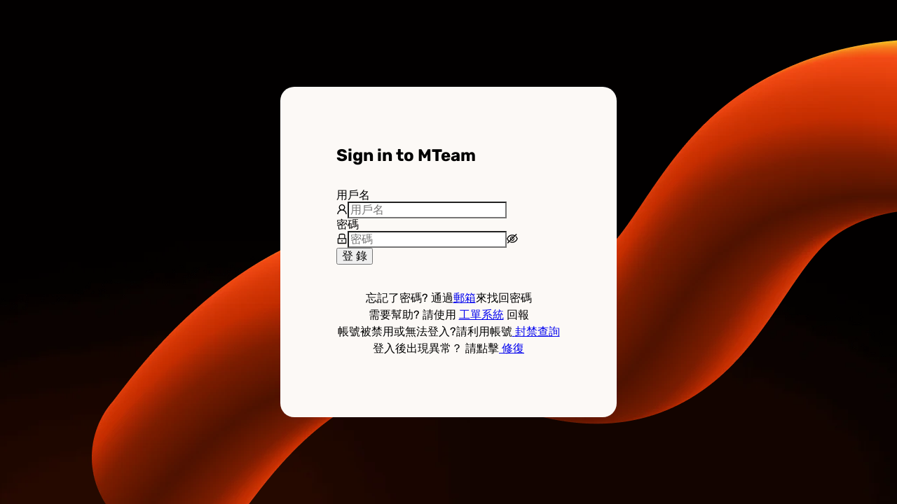

--- FILE ---
content_type: text/html
request_url: https://test2.m-team.cc/
body_size: 2137
content:
<!doctype html><html lang="en"><head><meta charset="utf-8"/><link rel="icon" href="/favicon.ico"/><meta name="viewport" content="width=device-width,initial-scale=0.3"/><meta name="renderer" content="webkit"/><meta name="force-rendering" content="webkit"/><meta http-equiv="X-UA-Compatible" content="IE=edge,chrome=1"/><meta name="theme-color" content="#fff"/><meta name="description" content="M-Team"/><meta name="google" content="notranslate"><meta name="referrer" content="no-referrer-when-downgrade"><style type="text/css">@font-face {font-family:Rubik;font-style:normal;font-weight:300 900;src:url(/cf-fonts/v/rubik/5.0.18/arabic/wght/normal.woff2);unicode-range:U+0600-06FF,U+0750-077F,U+0870-088E,U+0890-0891,U+0898-08E1,U+08E3-08FF,U+200C-200E,U+2010-2011,U+204F,U+2E41,U+FB50-FDFF,U+FE70-FE74,U+FE76-FEFC;font-display:swap;}@font-face {font-family:Rubik;font-style:normal;font-weight:300 900;src:url(/cf-fonts/v/rubik/5.0.18/latin/wght/normal.woff2);unicode-range:U+0000-00FF,U+0131,U+0152-0153,U+02BB-02BC,U+02C6,U+02DA,U+02DC,U+0304,U+0308,U+0329,U+2000-206F,U+2074,U+20AC,U+2122,U+2191,U+2193,U+2212,U+2215,U+FEFF,U+FFFD;font-display:swap;}@font-face {font-family:Rubik;font-style:normal;font-weight:300 900;src:url(/cf-fonts/v/rubik/5.0.18/cyrillic/wght/normal.woff2);unicode-range:U+0301,U+0400-045F,U+0490-0491,U+04B0-04B1,U+2116;font-display:swap;}@font-face {font-family:Rubik;font-style:normal;font-weight:300 900;src:url(/cf-fonts/v/rubik/5.0.18/hebrew/wght/normal.woff2);unicode-range:U+0590-05FF,U+200C-2010,U+20AA,U+25CC,U+FB1D-FB4F;font-display:swap;}@font-face {font-family:Rubik;font-style:normal;font-weight:300 900;src:url(/cf-fonts/v/rubik/5.0.18/latin-ext/wght/normal.woff2);unicode-range:U+0100-02AF,U+0304,U+0308,U+0329,U+1E00-1E9F,U+1EF2-1EFF,U+2020,U+20A0-20AB,U+20AD-20CF,U+2113,U+2C60-2C7F,U+A720-A7FF;font-display:swap;}@font-face {font-family:Rubik;font-style:normal;font-weight:300 900;src:url(/cf-fonts/v/rubik/5.0.18/cyrillic-ext/wght/normal.woff2);unicode-range:U+0460-052F,U+1C80-1C88,U+20B4,U+2DE0-2DFF,U+A640-A69F,U+FE2E-FE2F;font-display:swap;}@font-face {font-family:Rubik;font-style:italic;font-weight:300 900;src:url(/cf-fonts/v/rubik/5.0.18/latin/wght/italic.woff2);unicode-range:U+0000-00FF,U+0131,U+0152-0153,U+02BB-02BC,U+02C6,U+02DA,U+02DC,U+0304,U+0308,U+0329,U+2000-206F,U+2074,U+20AC,U+2122,U+2191,U+2193,U+2212,U+2215,U+FEFF,U+FFFD;font-display:swap;}@font-face {font-family:Rubik;font-style:italic;font-weight:300 900;src:url(/cf-fonts/v/rubik/5.0.18/hebrew/wght/italic.woff2);unicode-range:U+0590-05FF,U+200C-2010,U+20AA,U+25CC,U+FB1D-FB4F;font-display:swap;}@font-face {font-family:Rubik;font-style:italic;font-weight:300 900;src:url(/cf-fonts/v/rubik/5.0.18/arabic/wght/italic.woff2);unicode-range:U+0600-06FF,U+0750-077F,U+0870-088E,U+0890-0891,U+0898-08E1,U+08E3-08FF,U+200C-200E,U+2010-2011,U+204F,U+2E41,U+FB50-FDFF,U+FE70-FE74,U+FE76-FEFC;font-display:swap;}@font-face {font-family:Rubik;font-style:italic;font-weight:300 900;src:url(/cf-fonts/v/rubik/5.0.18/latin-ext/wght/italic.woff2);unicode-range:U+0100-02AF,U+0304,U+0308,U+0329,U+1E00-1E9F,U+1EF2-1EFF,U+2020,U+20A0-20AB,U+20AD-20CF,U+2113,U+2C60-2C7F,U+A720-A7FF;font-display:swap;}@font-face {font-family:Rubik;font-style:italic;font-weight:300 900;src:url(/cf-fonts/v/rubik/5.0.18/cyrillic-ext/wght/italic.woff2);unicode-range:U+0460-052F,U+1C80-1C88,U+20B4,U+2DE0-2DFF,U+A640-A69F,U+FE2E-FE2F;font-display:swap;}@font-face {font-family:Rubik;font-style:italic;font-weight:300 900;src:url(/cf-fonts/v/rubik/5.0.18/cyrillic/wght/italic.woff2);unicode-range:U+0301,U+0400-045F,U+0490-0491,U+04B0-04B1,U+2116;font-display:swap;}</style><link rel="manifest" href="/manifest.json"/><title>M-Team</title><style>body{margin:0}#root .loader-container{background-color:#fcf9f6;height:100vh;display:flex;align-items:center;justify-content:center}.sk-chase{width:40px;height:40px;position:relative;animation:sk-chase 2.5s infinite linear both}.sk-chase-dot{width:100%;height:100%;position:absolute;left:0;top:0;animation:sk-chase-dot 2s infinite ease-in-out both}.sk-chase-dot:before{content:"";display:block;width:25%;height:25%;background-color:#f6ca60;border-radius:100%;animation:sk-chase-dot-before 2s infinite ease-in-out both}.sk-chase-dot:first-child{animation-delay:-1.1s}.sk-chase-dot:nth-child(2){animation-delay:-1s}.sk-chase-dot:nth-child(3){animation-delay:-.9s}.sk-chase-dot:nth-child(4){animation-delay:-.8s}.sk-chase-dot:nth-child(5){animation-delay:-.7s}.sk-chase-dot:nth-child(6){animation-delay:-.6s}.sk-chase-dot:first-child:before{animation-delay:-1.1s}.sk-chase-dot:nth-child(2):before{animation-delay:-1s}.sk-chase-dot:nth-child(3):before{animation-delay:-.9s}.sk-chase-dot:nth-child(4):before{animation-delay:-.8s}.sk-chase-dot:nth-child(5):before{animation-delay:-.7s}.sk-chase-dot:nth-child(6):before{animation-delay:-.6s}@keyframes sk-chase{100%{transform:rotate(360deg)}}@keyframes sk-chase-dot{100%,80%{transform:rotate(360deg)}}@keyframes sk-chase-dot-before{50%{transform:scale(.4)}0%,100%{transform:scale(1)}}</style><script>if("function"==typeof Node&&Node.prototype){const e=Node.prototype.removeChild;Node.prototype.removeChild=function(o){return o.parentNode!==this?(console&&console.warn("Cannot remove a child from a different parent",o,this),o):e.apply(this,arguments)};const o=Node.prototype.insertBefore;Node.prototype.insertBefore=function(e,t){return t&&t.parentNode!==this?(console&&console.warn("Cannot insert before a reference node from a different parent",t,this),e):o.apply(this,arguments)}}</script><script>const _WEBHOST=`${window.location.origin||""}`,_APIHOSTS="https://test2.m-team.cc/api".split(",");_APIHOSTS.length||_APIHOSTS.unshift(`${window.location.origin||""}/api`);const _MODE=""</script><script>/*@cc_on window.location.href="http://support.dmeng.net/upgrade-your-browser.html?referrer="+encodeURIComponent(window.location.href); @*/</script><link href="/static/css/styles.d53ff247.css" rel="stylesheet"></head><body><noscript>You need to enable JavaScript to run view our site.</noscript><div id="root"><div class="loader-container"><div class="loader"><div class="sk-chase"><div class="sk-chase-dot"></div><div class="sk-chase-dot"></div><div class="sk-chase-dot"></div><div class="sk-chase-dot"></div><div class="sk-chase-dot"></div><div class="sk-chase-dot"></div></div></div></div></div><script>const scripts=[];scripts.push("/static/js/styles.0cfc98da.js"),scripts.push("/static/js/vendors-39a3c0d7.c4af7edd.js"),scripts.push("/static/js/vendors-7f18916e.22895c5d.js"),scripts.push("/static/js/vendors-f79110f3.26d48846.js"),scripts.push("/static/js/vendors-82068262.24ea465a.js"),scripts.push("/static/js/vendors-7fc2cac8.ff6dfc25.js"),scripts.push("/static/js/vendors-d0246239.5585c3d0.js"),scripts.push("/static/js/vendors-49d0a293.05344bd3.js"),scripts.push("/static/js/vendors-2b4841d6.577d3f93.js"),scripts.push("/static/js/vendors-059be3de.5ed5c834.js"),scripts.push("/static/js/vendors-b48beae3.779689e8.js"),scripts.push("/static/js/vendors-5a94f17d.e4531489.js"),scripts.push("/static/js/vendors-d28a3908.dca618ca.js"),scripts.push("/static/js/vendors-bee776a1.81b8f7c1.js"),scripts.push("/static/js/vendors-bcc0128f.e8d8e4fc.js"),scripts.push("/static/js/vendors-9bf9d558.b526bd43.js"),scripts.push("/static/js/vendors-b6cffd1b.158d564e.js"),scripts.push("/static/js/vendors-8f4529ab.44e95729.js"),scripts.push("/static/js/vendors-c9685b52.4c9b1be6.js"),scripts.push("/static/js/vendors-64a263f0.ae1f3eb7.js"),scripts.push("/static/js/vendors-c7d8ec8d.46b4906b.js"),scripts.push("/static/js/vendors-63ad0d48.97029258.js"),scripts.push("/static/js/vendors-72586e78.ae6febf6.js"),scripts.push("/static/js/vendors-e5bca7e4.001d4c7e.js"),scripts.push("/static/js/vendors-27545368.a92f3075.js"),scripts.push("/static/js/vendors-71b19865.3ae7763d.js"),scripts.push("/static/js/vendors-866ab763.de31f6a6.js"),scripts.push("/static/js/main.c6b1db13.js");let hasAlerted=!1;function loadScript(s){const t=document.createElement("script");t.src=s,t.onerror=function(){hasAlerted||(hasAlerted=!0,alert("載入異常，請嘗試刷新頁面！\nLoading error, please try refreshing the page!"))},t.defer="defer",document.body.appendChild(t)}scripts.forEach(loadScript)</script></body></html>

--- FILE ---
content_type: text/css
request_url: https://test2.m-team.cc/static/css/styles.d53ff247.css
body_size: 18991
content:
*,:after,:before{--tw-border-spacing-x:0;--tw-border-spacing-y:0;--tw-translate-x:0;--tw-translate-y:0;--tw-rotate:0;--tw-skew-x:0;--tw-skew-y:0;--tw-scale-x:1;--tw-scale-y:1;--tw-pan-x: ;--tw-pan-y: ;--tw-pinch-zoom: ;--tw-scroll-snap-strictness:proximity;--tw-gradient-from-position: ;--tw-gradient-via-position: ;--tw-gradient-to-position: ;--tw-ordinal: ;--tw-slashed-zero: ;--tw-numeric-figure: ;--tw-numeric-spacing: ;--tw-numeric-fraction: ;--tw-ring-inset: ;--tw-ring-offset-width:0px;--tw-ring-offset-color:#fff;--tw-ring-color:#3b82f680;--tw-ring-offset-shadow:0 0 #0000;--tw-ring-shadow:0 0 #0000;--tw-shadow:0 0 #0000;--tw-shadow-colored:0 0 #0000;--tw-blur: ;--tw-brightness: ;--tw-contrast: ;--tw-grayscale: ;--tw-hue-rotate: ;--tw-invert: ;--tw-saturate: ;--tw-sepia: ;--tw-drop-shadow: ;--tw-backdrop-blur: ;--tw-backdrop-brightness: ;--tw-backdrop-contrast: ;--tw-backdrop-grayscale: ;--tw-backdrop-hue-rotate: ;--tw-backdrop-invert: ;--tw-backdrop-opacity: ;--tw-backdrop-saturate: ;--tw-backdrop-sepia: ;--tw-contain-size: ;--tw-contain-layout: ;--tw-contain-paint: ;--tw-contain-style: }::backdrop{--tw-border-spacing-x:0;--tw-border-spacing-y:0;--tw-translate-x:0;--tw-translate-y:0;--tw-rotate:0;--tw-skew-x:0;--tw-skew-y:0;--tw-scale-x:1;--tw-scale-y:1;--tw-pan-x: ;--tw-pan-y: ;--tw-pinch-zoom: ;--tw-scroll-snap-strictness:proximity;--tw-gradient-from-position: ;--tw-gradient-via-position: ;--tw-gradient-to-position: ;--tw-ordinal: ;--tw-slashed-zero: ;--tw-numeric-figure: ;--tw-numeric-spacing: ;--tw-numeric-fraction: ;--tw-ring-inset: ;--tw-ring-offset-width:0px;--tw-ring-offset-color:#fff;--tw-ring-color:#3b82f680;--tw-ring-offset-shadow:0 0 #0000;--tw-ring-shadow:0 0 #0000;--tw-shadow:0 0 #0000;--tw-shadow-colored:0 0 #0000;--tw-blur: ;--tw-brightness: ;--tw-contrast: ;--tw-grayscale: ;--tw-hue-rotate: ;--tw-invert: ;--tw-saturate: ;--tw-sepia: ;--tw-drop-shadow: ;--tw-backdrop-blur: ;--tw-backdrop-brightness: ;--tw-backdrop-contrast: ;--tw-backdrop-grayscale: ;--tw-backdrop-hue-rotate: ;--tw-backdrop-invert: ;--tw-backdrop-opacity: ;--tw-backdrop-saturate: ;--tw-backdrop-sepia: ;--tw-contain-size: ;--tw-contain-layout: ;--tw-contain-paint: ;--tw-contain-style: }.container{width:100%}@media (min-width:640px){.container{max-width:640px}}@media (min-width:768px){.container{max-width:768px}}@media (min-width:1024px){.container{max-width:1024px}}@media (min-width:1280px){.container{max-width:1280px}}@media (min-width:1536px){.container{max-width:1536px}}.\!visible{visibility:visible!important}.visible{visibility:visible}.collapse{visibility:collapse}.static{position:static}.fixed{position:fixed}.absolute{position:absolute}.relative{position:relative}.sticky{position:-webkit-sticky;position:sticky}.bottom-0{bottom:0}.left-0{left:0}.left-1\/2{left:50%}.left-\[-25vw\]{left:-25vw}.right-0{right:0}.top-0{top:0}.top-1\/2{top:50%}.top-\[65px\]{top:65px}.z-\[10\]{z-index:10}.z-\[1\]{z-index:1}.z-\[999\]{z-index:999}.-mx-1{margin-left:-.25rem;margin-right:-.25rem}.-mx-2{margin-left:-.5rem;margin-right:-.5rem}.-mx-3{margin-left:-.75rem;margin-right:-.75rem}.mx-0{margin-left:0;margin-right:0}.mx-0\.5{margin-left:.125rem;margin-right:.125rem}.mx-1{margin-left:.25rem;margin-right:.25rem}.mx-3{margin-left:.75rem;margin-right:.75rem}.mx-\[-5px\]{margin-left:-5px;margin-right:-5px}.mx-\[40px\]{margin-left:40px;margin-right:40px}.mx-\[80px\]{margin-left:80px;margin-right:80px}.mx-auto{margin-left:auto;margin-right:auto}.my-1{margin-bottom:.25rem;margin-top:.25rem}.my-4{margin-bottom:1rem;margin-top:1rem}.my-5{margin-bottom:1.25rem;margin-top:1.25rem}.my-\[2px\]{margin-bottom:2px;margin-top:2px}.\!mb-0{margin-bottom:0!important}.\!mb-4{margin-bottom:1rem!important}.\!mb-5{margin-bottom:1.25rem!important}.\!mb-6{margin-bottom:1.5rem!important}.\!mr-0{margin-right:0!important}.\!mt-0{margin-top:0!important}.\!mt-6{margin-top:1.5rem!important}.mb-0{margin-bottom:0}.mb-1{margin-bottom:.25rem}.mb-2{margin-bottom:.5rem}.mb-3{margin-bottom:.75rem}.mb-4{margin-bottom:1rem}.mb-5{margin-bottom:1.25rem}.mb-6{margin-bottom:1.5rem}.mb-8{margin-bottom:2rem}.mb-9{margin-bottom:2.25rem}.mb-\[1em\]{margin-bottom:1em}.mb-\[20px\]{margin-bottom:20px}.mb-\[86px\]{margin-bottom:86px}.mb-\[8px\]{margin-bottom:8px}.ml-0{margin-left:0}.ml-1{margin-left:.25rem}.ml-2{margin-left:.5rem}.ml-2\.5{margin-left:.625rem}.ml-3{margin-left:.75rem}.ml-4{margin-left:1rem}.ml-5{margin-left:1.25rem}.ml-\[0\.35em\]{margin-left:.35em}.ml-\[0\.5em\]{margin-left:.5em}.ml-\[10px\]{margin-left:10px}.ml-\[4px\]{margin-left:4px}.ml-\[6px\]{margin-left:6px}.ml-\[8px\]{margin-left:8px}.mr-0{margin-right:0}.mr-1{margin-right:.25rem}.mr-2{margin-right:.5rem}.mr-3{margin-right:.75rem}.mr-4{margin-right:1rem}.mr-5{margin-right:1.25rem}.mr-\[10px\]{margin-right:10px}.mr-\[16px\]{margin-right:16px}.mr-\[1em\]{margin-right:1em}.mr-\[4px\]{margin-right:4px}.mr-\[6px\]{margin-right:6px}.mr-\[7px\]{margin-right:7px}.mt-0{margin-top:0}.mt-1{margin-top:.25rem}.mt-10{margin-top:2.5rem}.mt-2{margin-top:.5rem}.mt-2\.5{margin-top:.625rem}.mt-20{margin-top:5rem}.mt-3{margin-top:.75rem}.mt-4{margin-top:1rem}.mt-5{margin-top:1.25rem}.mt-8{margin-top:2rem}.mt-9{margin-top:2.25rem}.mt-\[-0\.2em\]{margin-top:-.2em}.mt-\[20px\]{margin-top:20px}.mt-\[49vh\]{margin-top:49vh}.block{display:block}.inline-block{display:inline-block}.inline{display:inline}.\!flex{display:flex!important}.flex{display:flex}.inline-flex{display:inline-flex}.\!table{display:table!important}.table{display:table}.grid{display:grid}.hidden{display:none}.\!h-\[136px\]{height:136px!important}.\!h-\[28px\]{height:28px!important}.\!h-full{height:100%!important}.h-1{height:.25rem}.h-3{height:.75rem}.h-4{height:1rem}.h-\[0\]{height:0}.h-\[20px\]{height:20px}.h-\[330px\]{height:330px}.h-\[420px\]{height:420px}.h-auto{height:auto}.h-full{height:100%}.max-h-\[400px\]{max-height:400px}.max-h-\[60vh\]{max-height:60vh}.max-h-\[70vh\]{max-height:70vh}.min-h-\[100px\]{min-height:100px}.\!w-\[28px\]{width:28px!important}.\!w-\[84px\]{width:84px!important}.w-1{width:.25rem}.w-10\/12{width:83.333333%}.w-2{width:.5rem}.w-24{width:6rem}.w-3{width:.75rem}.w-4{width:1rem}.w-4\/12{width:33.333333%}.w-80{width:20rem}.w-9\/12{width:75%}.w-\[0\]{width:0}.w-\[100px\]{width:100px}.w-\[10px\]{width:10px}.w-\[110px\]{width:110px}.w-\[120px\]{width:120px}.w-\[124px\]{width:124px}.w-\[150vw\]{width:150vw}.w-\[280px\]{width:280px}.w-\[500px\]{width:500px}.w-full{width:100%}.min-w-\[160px\]{min-width:160px}.\!max-w-600{max-width:600px!important}.\!max-w-\[50vw\]{max-width:50vw!important}.max-w-full{max-width:100%}.max-w-md{max-width:28rem}.flex-1{flex:1 1}.flex-shrink-0{flex-shrink:0}.flex-grow{flex-grow:1}.table-fixed{table-layout:fixed}.-translate-x-1\/2{--tw-translate-x:-50%}.-translate-x-1\/2,.-translate-y-1\/2{transform:translate(var(--tw-translate-x),var(--tw-translate-y)) rotate(var(--tw-rotate)) skewX(var(--tw-skew-x)) skewY(var(--tw-skew-y)) scaleX(var(--tw-scale-x)) scaleY(var(--tw-scale-y))}.-translate-y-1\/2{--tw-translate-y:-50%}.-translate-y-\[1px\]{--tw-translate-y:-1px}.-translate-y-\[1px\],.-translate-y-\[2px\]{transform:translate(var(--tw-translate-x),var(--tw-translate-y)) rotate(var(--tw-rotate)) skewX(var(--tw-skew-x)) skewY(var(--tw-skew-y)) scaleX(var(--tw-scale-x)) scaleY(var(--tw-scale-y))}.-translate-y-\[2px\]{--tw-translate-y:-2px}.translate-y-\[0\.3em\]{--tw-translate-y:0.3em}.rotate-180,.translate-y-\[0\.3em\]{transform:translate(var(--tw-translate-x),var(--tw-translate-y)) rotate(var(--tw-rotate)) skewX(var(--tw-skew-x)) skewY(var(--tw-skew-y)) scaleX(var(--tw-scale-x)) scaleY(var(--tw-scale-y))}.rotate-180{--tw-rotate:180deg}.transform{transform:translate(var(--tw-translate-x),var(--tw-translate-y)) rotate(var(--tw-rotate)) skewX(var(--tw-skew-x)) skewY(var(--tw-skew-y)) scaleX(var(--tw-scale-x)) scaleY(var(--tw-scale-y))}.cursor-not-allowed{cursor:not-allowed}.cursor-pointer{cursor:pointer}.select-text{-webkit-user-select:text;user-select:text}.resize{resize:both}.list-none{list-style-type:none}.grid-cols-2{grid-template-columns:repeat(2,minmax(0,1fr))}.grid-cols-4{grid-template-columns:repeat(4,minmax(0,1fr))}.grid-cols-5{grid-template-columns:repeat(5,minmax(0,1fr))}.flex-col{flex-direction:column}.flex-wrap{flex-wrap:wrap}.flex-nowrap{flex-wrap:nowrap}.items-start{align-items:flex-start}.items-center{align-items:center}.justify-end{justify-content:flex-end}.justify-center{justify-content:center}.justify-between{justify-content:space-between}.gap-1{gap:.25rem}.gap-2{gap:.5rem}.gap-3{gap:.75rem}.gap-4{gap:1rem}.gap-5{gap:1.25rem}.gap-x-\[18px\]{column-gap:18px}.gap-y-0{row-gap:0}.overflow-auto{overflow:auto}.overflow-hidden{overflow:hidden}.overflow-y-auto{overflow-y:auto}.truncate{overflow:hidden;white-space:nowrap}.text-ellipsis,.truncate{text-overflow:ellipsis}.whitespace-nowrap{white-space:nowrap}.whitespace-pre-line{white-space:pre-line}.whitespace-pre-wrap{white-space:pre-wrap}.whitespace-break-spaces{white-space:break-spaces}.break-all{word-break:break-all}.\!rounded-\[3px\]{border-radius:3px!important}.rounded{border-radius:.25rem}.rounded-\[1\.143em\]{border-radius:1.143em}.rounded-\[16px\]{border-radius:16px}.rounded-\[2px\]{border-radius:2px}.rounded-\[3\.5em\]{border-radius:3.5em}.rounded-\[4px\]{border-radius:4px}.rounded-\[5px\]{border-radius:5px}.rounded-\[60px\]{border-radius:60px}.rounded-\[6px\]{border-radius:6px}.rounded-full{border-radius:9999px}.rounded-lg{border-radius:.5rem}.rounded-md{border-radius:.375rem}.rounded-none{border-radius:0}.rounded-xl{border-radius:.75rem}.rounded-t-\[8px\]{border-top-left-radius:8px;border-top-right-radius:8px}.\!border{border-width:1px!important}.border{border-width:1px}.border-0{border-width:0}.\!border-b-0{border-bottom-width:0!important}.border-b{border-bottom-width:1px}.border-b-0{border-bottom-width:0}.border-l{border-left-width:1px}.border-t{border-top-width:1px}.border-solid{border-style:solid}.border-dashed{border-style:dashed}.border-hidden{border-style:hidden}.border-none{border-style:none}.border-\[\#d9d9d9\]{--tw-border-opacity:1;border-color:#d9d9d9;border-color:rgb(217 217 217/var(--tw-border-opacity,1))}.border-\[--mt-line-color\],.border-\[var\(--mt-line-color\)\]{border-color:var(--mt-line-color)}.border-black\/40{border-color:#0006}.border-gray-200{--tw-border-opacity:1;border-color:#e5e7eb;border-color:rgb(229 231 235/var(--tw-border-opacity,1))}.border-transparent{border-color:#0000}.border-white\/10{border-color:#ffffff1a}.border-b-\[--mt-line-color\]{border-bottom-color:var(--mt-line-color)}.\!bg-transparent{background-color:initial!important}.bg-\[\#007711\]{--tw-bg-opacity:1;background-color:#071;background-color:rgb(0 119 17/var(--tw-bg-opacity,1))}.bg-\[\#89ADF7\]{--tw-bg-opacity:1;background-color:#89adf7;background-color:rgb(137 173 247/var(--tw-bg-opacity,1))}.bg-\[\#8A8A8A\]\/10{background-color:#8a8a8a1a}.bg-\[\#F5C518\]{--tw-bg-opacity:1;background-color:#f5c518;background-color:rgb(245 197 24/var(--tw-bg-opacity,1))}.bg-\[\#FF8800\]\/20{background-color:#f803}.bg-\[--background-2\]{background-color:var(--background-2)}.bg-\[--background\]{background-color:var(--background)}.bg-\[--bg-1\]{background-color:var(--bg-1)}.bg-\[--form-item-bg\]{background-color:var(--form-item-bg)}.bg-\[blue\]{--tw-bg-opacity:1;background-color:#00f;background-color:rgb(0 0 255/var(--tw-bg-opacity,1))}.bg-\[darkorange\]{--tw-bg-opacity:1;background-color:#ff8c00;background-color:rgb(255 140 0/var(--tw-bg-opacity,1))}.bg-\[green\]{--tw-bg-opacity:1;background-color:green;background-color:rgb(0 128 0/var(--tw-bg-opacity,1))}.bg-\[navy\]{--tw-bg-opacity:1;background-color:navy;background-color:rgb(0 0 128/var(--tw-bg-opacity,1))}.bg-\[red\]{--tw-bg-opacity:1;background-color:red;background-color:rgb(255 0 0/var(--tw-bg-opacity,1))}.bg-\[var\(--background\)\]{background-color:var(--background)}.bg-\[var\(--form-item-bg\)\]{background-color:var(--form-item-bg)}.bg-amber-200\/75{background-color:#fde68abf}.bg-black\/10{background-color:#0000001a}.bg-gray-50{--tw-bg-opacity:1;background-color:#f9fafb;background-color:rgb(249 250 251/var(--tw-bg-opacity,1))}.bg-mt-primary-1{background-color:var(--bg-1)}.bg-slate-100{--tw-bg-opacity:1;background-color:#f1f5f9;background-color:rgb(241 245 249/var(--tw-bg-opacity,1))}.bg-sticky_normal{background-color:#4fc7171a}.bg-sticky_top{background-color:#e396291a}.bg-transparent{background-color:initial}.bg-white{--tw-bg-opacity:1;background-color:#fff;background-color:rgb(255 255 255/var(--tw-bg-opacity,1))}.bg-white\/10{background-color:#ffffff1a}.\!bg-none{background-image:none!important}.bg-gradient-to-r{background-image:linear-gradient(to right,var(--tw-gradient-stops))}.from-\[\#F6CA60\]{--tw-gradient-from:#f6ca60 var(--tw-gradient-from-position);--tw-gradient-to:#f6ca6000 var(--tw-gradient-to-position);--tw-gradient-stops:var(--tw-gradient-from),var(--tw-gradient-to)}.to-\[\#E5A200\]{--tw-gradient-to:#e5a200 var(--tw-gradient-to-position)}.object-cover{object-fit:cover}.\!p-1{padding:.25rem!important}.\!p-5{padding:1.25rem!important}.p-0{padding:0}.p-1{padding:.25rem}.p-2{padding:.5rem}.p-3{padding:.75rem}.p-4{padding:1rem}.p-5{padding:1.25rem}.p-\[12px\]{padding:12px}.p-\[1em\]{padding:1em}.p-\[20px\]{padding:20px}.\!px-5{padding-left:1.25rem!important;padding-right:1.25rem!important}.\!py-5{padding-bottom:1.25rem!important;padding-top:1.25rem!important}.px-0{padding-left:0;padding-right:0}.px-1{padding-left:.25rem;padding-right:.25rem}.px-1\.5{padding-left:.375rem;padding-right:.375rem}.px-10{padding-left:2.5rem;padding-right:2.5rem}.px-2{padding-left:.5rem;padding-right:.5rem}.px-20{padding-left:5rem;padding-right:5rem}.px-3{padding-left:.75rem;padding-right:.75rem}.px-5{padding-left:1.25rem;padding-right:1.25rem}.px-\[0\.33em\]{padding-left:.33em;padding-right:.33em}.px-\[0\.75em\]{padding-left:.75em;padding-right:.75em}.px-\[0\.857em\]{padding-left:.857em;padding-right:.857em}.px-\[11px\]{padding-left:11px;padding-right:11px}.px-\[16px\]{padding-left:16px;padding-right:16px}.px-\[20px\]{padding-left:20px;padding-right:20px}.px-\[24px\]{padding-left:24px;padding-right:24px}.px-\[3px\]{padding-left:3px;padding-right:3px}.px-\[40px\]{padding-left:40px;padding-right:40px}.px-\[50\%\]{padding-left:50%;padding-right:50%}.px-\[80px\]{padding-left:80px;padding-right:80px}.py-1{padding-bottom:.25rem;padding-top:.25rem}.py-10{padding-bottom:2.5rem;padding-top:2.5rem}.py-2{padding-bottom:.5rem;padding-top:.5rem}.py-2\.5{padding-bottom:.625rem;padding-top:.625rem}.py-3{padding-bottom:.75rem;padding-top:.75rem}.py-4{padding-bottom:1rem;padding-top:1rem}.py-5{padding-bottom:1.25rem;padding-top:1.25rem}.py-7{padding-bottom:1.75rem;padding-top:1.75rem}.py-\[0\.5em\]{padding-bottom:.5em;padding-top:.5em}.py-\[0\.715em\]{padding-bottom:.715em;padding-top:.715em}.py-\[16px\]{padding-bottom:16px;padding-top:16px}.py-\[1px\]{padding-bottom:1px;padding-top:1px}.py-\[45px\]{padding-bottom:45px;padding-top:45px}.py-\[5px\]{padding-bottom:5px;padding-top:5px}.py-\[70\%\]{padding-bottom:70%;padding-top:70%}.py-\[70px\]{padding-bottom:70px;padding-top:70px}.py-\[86px\]{padding-bottom:86px;padding-top:86px}.py-\[8px\]{padding-bottom:8px;padding-top:8px}.\!pb-0{padding-bottom:0!important}.\!pl-0{padding-left:0!important}.\!pt-0{padding-top:0!important}.\!pt-6{padding-top:1.5rem!important}.pb-4{padding-bottom:1rem}.pb-5{padding-bottom:1.25rem}.pb-\[20px\]{padding-bottom:20px}.pl-0{padding-left:0}.pl-2{padding-left:.5rem}.pl-3{padding-left:.75rem}.pl-5{padding-left:1.25rem}.pl-6{padding-left:1.5rem}.pl-\[1\.1em\]{padding-left:1.1em}.pl-\[12px\]{padding-left:12px}.pl-\[1em\]{padding-left:1em}.pr-2{padding-right:.5rem}.pr-3{padding-right:.75rem}.pr-\[16px\]{padding-right:16px}.pr-\[2em\]{padding-right:2em}.pt-1{padding-top:.25rem}.pt-4{padding-top:1rem}.pt-5{padding-top:1.25rem}.pt-\[14px\]{padding-top:14px}.pt-\[86px\]{padding-top:86px}.text-left{text-align:left}.\!text-center{text-align:center!important}.text-center{text-align:center}.text-right{text-align:right}.\!align-middle{vertical-align:middle!important}.align-middle{vertical-align:middle}.align-bottom{vertical-align:bottom}.align-sub{vertical-align:sub}.align-super{vertical-align:super}.\!text-\[14px\]{font-size:14px!important}.\!text-\[16px\]{font-size:16px!important}.\!text-\[18px\]{font-size:18px!important}.text-2xl{font-size:1.5rem;line-height:2rem}.text-3xl{font-size:1.875rem;line-height:2.25rem}.text-\[0\.5em\]{font-size:.5em}.text-\[0\.75em\]{font-size:.75em}.text-\[0\.85em\]{font-size:.85em}.text-\[0\]{font-size:0}.text-\[12px\]{font-size:12px}.text-\[13px\]{font-size:13px}.text-\[14px\]{font-size:14px}.text-\[16px\]{font-size:16px}.text-\[18px\]{font-size:18px}.text-\[24px\]{font-size:24px}.text-sm{font-size:.875rem;line-height:1.25rem}.text-xl{font-size:1.25rem;line-height:1.75rem}.text-xs{font-size:.75rem;line-height:1rem}.\!font-bold{font-weight:700!important}.font-bold{font-weight:700}.font-medium{font-weight:500}.font-normal{font-weight:400}.font-semibold{font-weight:600}.uppercase{text-transform:uppercase}.lowercase{text-transform:lowercase}.capitalize{text-transform:capitalize}.italic{font-style:italic}.leading-\[0\]{line-height:0}.leading-\[1\.425\]{line-height:1.425}.leading-\[1\.57\]{line-height:1.57}.leading-\[1\.66\]{line-height:1.66}.leading-\[20px\]{line-height:20px}.leading-\[24px\]{line-height:24px}.leading-\[32px\]{line-height:32px}.leading-\[60px\]{line-height:60px}.leading-none{line-height:1}.leading-normal{line-height:1.5}.leading-tight{line-height:1.25}.\!text-\[\#EDAB0C\]{--tw-text-opacity:1!important;color:#edab0c!important;color:rgb(237 171 12/var(--tw-text-opacity,1))!important}.\!text-\[--gray-4\]{color:var(--gray-4)!important}.\!text-\[--mt-text-base\]{color:var(--mt-text-base)!important}.\!text-inherit{color:inherit!important}.\!text-mt-gray-3{color:var(--mt-gray-3)!important}.\!text-mt-light-red{--tw-text-opacity:1!important;color:#a83838!important;color:rgb(168 56 56/var(--tw-text-opacity,1))!important}.\!text-red-600{--tw-text-opacity:1!important;color:#dc2626!important;color:rgb(220 38 38/var(--tw-text-opacity,1))!important}.\!text-white{--tw-text-opacity:1!important;color:#fff!important;color:rgb(255 255 255/var(--tw-text-opacity,1))!important}.text-\[\#F6CA60\]{--tw-text-opacity:1;color:#f6ca60;color:rgb(246 202 96/var(--tw-text-opacity,1))}.text-\[\#FF8800\]{--tw-text-opacity:1;color:#f80;color:rgb(255 136 0/var(--tw-text-opacity,1))}.text-\[--gray-4\]{color:var(--gray-4)}.text-\[--mt-gray-3\]{color:var(--mt-gray-3)}.text-\[--mt-icon-color\]{color:var(--mt-icon-color)}.text-\[--mt-text-base\]{color:var(--mt-text-base)}.text-\[--mt-text-secondary\]{color:var(--mt-text-secondary)}.text-\[red\]{--tw-text-opacity:1;color:red;color:rgb(255 0 0/var(--tw-text-opacity,1))}.text-\[var\(--mt-text-base\)\]{color:var(--mt-text-base)}.text-black{--tw-text-opacity:1;color:#000;color:rgb(0 0 0/var(--tw-text-opacity,1))}.text-black\/25{color:#00000040}.text-gray-500{--tw-text-opacity:1;color:#6b7280;color:rgb(107 114 128/var(--tw-text-opacity,1))}.text-inherit{color:inherit}.text-mt-gray-3{color:var(--mt-gray-3)}.text-mt-gray-4{color:var(--mt-gray-4)}.text-mt-gray-5{color:var(--mt-gray-5)}.text-mt-new-primary-1{color:var(--mt-new-primary-1)}.text-mt-new-primary-2{color:var(--mt-new-primary-2)}.text-orange-400{--tw-text-opacity:1;color:#fb923c;color:rgb(251 146 60/var(--tw-text-opacity,1))}.text-red-500{--tw-text-opacity:1;color:#ef4444;color:rgb(239 68 68/var(--tw-text-opacity,1))}.text-white{--tw-text-opacity:1;color:#fff;color:rgb(255 255 255/var(--tw-text-opacity,1))}.text-white\/70{color:#ffffffb3}.text-white\/80{color:#fffc}.\!underline{-webkit-text-decoration-line:underline!important;text-decoration-line:underline!important}.underline{-webkit-text-decoration-line:underline;text-decoration-line:underline}.line-through{-webkit-text-decoration-line:line-through;text-decoration-line:line-through}.underline-offset-2{text-underline-offset:2px}.opacity-0{opacity:0}.shadow{--tw-shadow:0 1px 3px 0 #0000001a,0 1px 2px -1px #0000001a;--tw-shadow-colored:0 1px 3px 0 var(--tw-shadow-color),0 1px 2px -1px var(--tw-shadow-color)}.shadow,.shadow-lg{box-shadow:0 0 #0000,0 0 #0000,var(--tw-shadow);box-shadow:var(--tw-ring-offset-shadow,0 0 #0000),var(--tw-ring-shadow,0 0 #0000),var(--tw-shadow)}.shadow-lg{--tw-shadow:0 10px 15px -3px #0000001a,0 4px 6px -4px #0000001a;--tw-shadow-colored:0 10px 15px -3px var(--tw-shadow-color),0 4px 6px -4px var(--tw-shadow-color)}.ring{--tw-ring-offset-shadow:var(--tw-ring-inset) 0 0 0 var(--tw-ring-offset-width) var(--tw-ring-offset-color);--tw-ring-shadow:var(--tw-ring-inset) 0 0 0 calc(3px + var(--tw-ring-offset-width)) var(--tw-ring-color);box-shadow:var(--tw-ring-offset-shadow),var(--tw-ring-shadow),0 0 #0000;box-shadow:var(--tw-ring-offset-shadow),var(--tw-ring-shadow),var(--tw-shadow,0 0 #0000)}.blur{--tw-blur:blur(8px)}.blur,.filter{filter:var(--tw-blur) var(--tw-brightness) var(--tw-contrast) var(--tw-grayscale) var(--tw-hue-rotate) var(--tw-invert) var(--tw-saturate) var(--tw-sepia) var(--tw-drop-shadow)}.transition-\[max-height\]{transition-duration:.15s;transition-property:max-height;transition-timing-function:cubic-bezier(.4,0,.2,1)}.transition-transform{transition-duration:.15s;transition-property:transform;transition-timing-function:cubic-bezier(.4,0,.2,1)}.duration-300{transition-duration:.3s}.before\:\!hidden:before{content:var(--tw-content);display:none!important}.last\:mb-0:last-child{margin-bottom:0}.hover\:from-\[\#F6CA6099\]:hover{--tw-gradient-from:#f6ca6099 var(--tw-gradient-from-position);--tw-gradient-to:#f6ca6000 var(--tw-gradient-to-position);--tw-gradient-stops:var(--tw-gradient-from),var(--tw-gradient-to)}.hover\:to-\[\#E5A20099\]:hover{--tw-gradient-to:#e5a20099 var(--tw-gradient-to-position)}.hover\:\!text-\[--mt-new-primary-1\]:hover{color:var(--mt-new-primary-1)!important}.hover\:text-\[\#69b1ff\]:hover{--tw-text-opacity:1;color:#69b1ff;color:rgb(105 177 255/var(--tw-text-opacity,1))}.hover\:text-\[\#F6CA60\]:hover{--tw-text-opacity:1;color:#f6ca60;color:rgb(246 202 96/var(--tw-text-opacity,1))}.hover\:text-black:hover{--tw-text-opacity:1;color:#000;color:rgb(0 0 0/var(--tw-text-opacity,1))}.hover\:text-mt-gray-4:hover{color:var(--mt-gray-4)}.hover\:text-white:hover{--tw-text-opacity:1;color:#fff;color:rgb(255 255 255/var(--tw-text-opacity,1))}.hover\:\!underline:hover{-webkit-text-decoration-line:underline!important;text-decoration-line:underline!important}.hover\:underline:hover{-webkit-text-decoration-line:underline;text-decoration-line:underline}.hover\:underline-offset-2:hover{text-underline-offset:2px}.hover\:invert:hover{--tw-invert:invert(100%);filter:var(--tw-blur) var(--tw-brightness) var(--tw-contrast) var(--tw-grayscale) var(--tw-hue-rotate) var(--tw-invert) var(--tw-saturate) var(--tw-sepia) var(--tw-drop-shadow)}.ImageNode__contentEditable{border:0;caret-color:#050505;cursor:text;display:block;font-size:12px;min-height:20px;outline:0;padding:10px;position:relative;resize:none;tab-size:1;-webkit-user-select:text;user-select:text;white-space:pre-wrap;width:calc(100% - 20px);word-break:break-word}.ImageNode__placeholder{color:#888;display:inline-block;font-size:12px;left:10px;overflow:hidden;pointer-events:none;position:absolute;text-overflow:ellipsis;top:10px;-webkit-user-select:none;user-select:none;white-space:nowrap}.torrent-search-panel{margin-inline:-7.5px}.torrent-search-panel .ant-form-item{margin-inline:7.5px}.torrent-search-panel .ant-form-item-control{min-width:120px}.grid-sizer{width:20%}.grid-item{position:absolute;width:20%}.grid-item .grid-item__inner .grid-item__hover-info{background:#0003;display:flex;flex-direction:column;justify-content:space-between;opacity:0;transition:opacity .3s}.grid-item .grid-item__inner:hover .grid-item__hover-info{opacity:1}.ant-table-title{border:none!important;.ant-btn-dangerous,.ant-btn-default{&:disabled{background:#ffffffa6;border-color:#0003;color:#333}}}.ant-table-footer{background:none!important;border:none!important}.actions{bottom:0;padding:10px;position:absolute;right:0;text-align:right}.action-button .action-button__inner{background-size:contain;display:inline-block;height:15px;vertical-align:-.25em;width:15px}.action-button{background-color:#eee;border:0;border-radius:15px;color:#222;cursor:pointer;display:inline-block;margin-left:5px;padding:8px 12px;position:relative}.action-button:hover{background-color:#ddd;color:#000}button.action-button:disabled{background:#eee;cursor:not-allowed;opacity:.6}.other h2{color:#444;font-size:18px;margin-bottom:7px}.other a{color:#777;font-size:14px;text-decoration:underline}.other ul{list-style-type:none;margin:0;padding:0}.ltr{text-align:left}.rtl{text-align:right}.editor-container{border:1px solid var(--mt-line-color);border-radius:10px;color:var(--mt-text-base);font-weight:400;line-height:20px;margin:0 auto 20px;text-align:left}.editor-container,.editor-container.is-disabled{overflow:hidden;position:relative}.editor-container.is-disabled:before{content:attr(data-disabled-tips);cursor:not-allowed;display:block;font-size:14px;left:50%;position:absolute;top:50%;transform:translate(-50%,-50%);z-index:101}.editor-container.is-disabled:after{background:#00000024;content:"";cursor:not-allowed;display:block;height:100%;left:0;position:absolute;top:0;width:100%;z-index:100}.editor-container.mb-0{margin-bottom:0}.editor-inner{background:var(--form-item-bg);border-bottom-left-radius:10px;border-bottom-right-radius:10px;position:relative}.editor-input{font-size:15px;min-height:150px;outline:0;padding:15px 10px 55px;position:relative;resize:none;tab-size:1}.editor-placeholder{color:#999;display:inline-block;font-size:15px;left:10px;overflow:hidden;pointer-events:none;position:absolute;text-overflow:ellipsis;top:15px;-webkit-user-select:none;user-select:none}.editor-text-bold{font-weight:700}.editor-text-italic{font-style:italic}.editor-text-underline{text-decoration:underline}.editor-text-strikethrough{text-decoration:line-through}.editor-text-underlineStrikethrough{text-decoration:underline line-through}.editor-text-code{background-color:#f0f2f5;font-family:Menlo,Consolas,Monaco,monospace;font-size:94%;padding:1px .25rem}.editor-link{color:#216fdb;text-decoration:none}.editor-code{background-color:#f0f2f5;display:block;font-family:Menlo,Consolas,Monaco,monospace;font-size:13px;line-height:1.53;margin:8px 0;overflow-x:auto;padding:8px 8px 8px 52px;padding-inline:10px;position:relative;tab-size:2;white-space:pre}.editor-code:after{color:#00000080;content:attr(data-highlight-language);font-size:10px;padding:3px;position:absolute;right:5px;text-transform:uppercase;top:2%}.editor-tokenComment{color:#708090}.editor-tokenPunctuation{color:#999}.editor-tokenProperty{color:#905}.editor-tokenSelector{color:#690}.editor-tokenOperator{color:#9a6e3a}.editor-tokenAttr{color:#07a}.editor-tokenVariable{color:#e90}.editor-tokenFunction{color:#dd4a68}.editor-paragraph{margin:0 0 8px;position:relative}.editor-paragraph:last-child{margin-bottom:0}.editor-heading-h1{color:#050505;font-size:24px;font-weight:400;margin:0 0 12px;padding:0}.editor-heading-h2{color:#65676b;font-size:15px;font-weight:700;margin:10px 0 0;padding:0;text-transform:uppercase}.editor-quote{border-left:4px solid #ced0d4;color:#65676b;font-size:15px;margin:0 0 0 20px;padding-left:16px}.editor-list-ol,.editor-list-ul{margin:0 0 0 16px;padding:0}.editor-listitem{margin:8px 32px}.editor-nested-listitem{list-style-type:none}pre::-webkit-scrollbar{background:#0000;width:10px}pre::-webkit-scrollbar-thumb{background:#999}.toolbar{background:var(--form-item-bg);border-bottom:1px solid var(--mt-line-color);border-top-left-radius:10px;border-top-right-radius:10px;display:flex;margin-bottom:1px;padding:4px;vertical-align:middle}.toolbar button.toolbar-item{background:none;border:0;border-radius:10px;cursor:pointer;display:inline-flex;padding:8px;vertical-align:middle}.toolbar button.toolbar-item:disabled{cursor:not-allowed}.toolbar button.toolbar-item.spaced{margin-right:2px}.toolbar button.toolbar-item i.format{display:inline-block;display:flex}.toolbar button.toolbar-item i.format,.toolbar button.toolbar-item i.markdown{background-size:contain;height:18px;margin-top:2px;opacity:.6;vertical-align:-.25em;width:18px}.toolbar button.toolbar-item i.markdown{display:inline-block}.toolbar button.toolbar-item:disabled .format,.toolbar button.toolbar-item:disabled .icon{opacity:.2}.toolbar button.toolbar-item.active{background-color:#dfe8fa4d}.toolbar button.toolbar-item.active i{opacity:1}.toolbar .divider,.toolbar .toolbar-item:hover:not([disabled]){background-color:#eee}.toolbar .divider{margin:0 4px;width:1px}.toolbar select.toolbar-item{-webkit-appearance:none;-moz-appearance:none;background:none;border:0;border-radius:10px;color:#777;display:flex;font-size:14px;padding:8px;text-overflow:ellipsis;vertical-align:middle;width:70px}.toolbar select.code-language{text-transform:capitalize;width:130px}.toolbar .toolbar-item .text{color:#777;display:flex;font-size:14px;height:20px;line-height:20px;overflow:hidden;text-align:left;text-overflow:ellipsis;vertical-align:middle;width:70px}.toolbar .toolbar-item .icon{background-size:contain;height:20px;line-height:16px;margin-right:8px;width:20px}.toolbar .toolbar-item .icon,.toolbar i.chevron-down{display:flex;-webkit-user-select:none;user-select:none}.toolbar i.chevron-down{height:16px;margin-top:3px;width:16px}.toolbar i.chevron-down.inside{display:flex;height:16px;margin-left:-25px;margin-right:10px;margin-top:11px;pointer-events:none;width:16px}i.chevron-down{background-color:initial;background-image:url(/static/media/chevron-down.8624f04faf16b2d07c00.svg);background-size:contain;display:inline-block;height:8px;width:8px}i.image{background-image:url(/static/media/file-image.54657a52e32b5adda641.svg)}i.horizontal-rule,i.image{background-color:initial;background-size:contain;display:inline-block;height:8px;margin-right:0!important;width:8px}i.horizontal-rule{background-image:url(/static/media/horizontal-rule.fa8be1e083d8cd1eadca.svg)}#block-controls button:hover{background-color:#efefef}#block-controls button:focus-visible{border-color:blue}#block-controls span.block-type{background-size:contain;display:block;height:18px;margin:2px;width:18px}#block-controls span.block-type.paragraph{background-image:url(/static/media/text-paragraph.f4fabf6b2832a9910918.svg)}#block-controls span.block-type.h1{background-image:url(/static/media/type-h1.4c6eb94d40e1ad820dda.svg)}#block-controls span.block-type.h2{background-image:url(/static/media/type-h2.79f13fc5b4bd5009079a.svg)}#block-controls span.block-type.quote{background-image:url(/static/media/chat-square-quote.33be1f551faf7cf853b0.svg)}#block-controls span.block-type.ul{background-image:url(/static/media/list-ul.06392a7729ef11b23ab1.svg)}#block-controls span.block-type.ol{background-image:url(/static/media/list-ol.14fef2e6f0e79b263d06.svg)}#block-controls span.block-type.code{background-image:url(/static/media/code.617835135fe5b8cd2640.svg)}.dropdown{box-shadow:0 12px 28px 0 #0003,0 2px 4px 0 #0000001a,inset 0 0 0 1px #ffffff80;display:block;min-height:40px;min-width:100px;position:absolute;z-index:9999}.dropdown,.dropdown .item{background-color:#fff;border-radius:8px}.dropdown .item{align-content:center;border:0;color:var(--mt-text-base);cursor:pointer;display:flex;flex-direction:row;flex-shrink:0;font-size:15px;justify-content:space-between;line-height:16px;margin:0 8px;min-width:268px;padding:8px}.dropdown .item .active{background-size:contain;display:flex;height:20px;width:20px}.dropdown .item:first-child{margin-top:8px}.dropdown .item:last-child{margin-bottom:8px}.dropdown .item:hover{background-color:#eee}.dropdown .item .text{display:flex;flex-grow:1;line-height:20px;width:200px}.dropdown .item .icon{background-size:contain;display:flex;height:20px;line-height:16px;margin-right:12px;-webkit-user-select:none;user-select:none;width:20px}.link-editor{left:-10000px;margin-top:-6px;max-width:300px;top:-10000px;z-index:100}.link-editor .link-input{background-color:#eee;border:0;border-radius:15px;box-sizing:border-box;color:#050505;display:block;font-family:inherit;font-size:15px;margin:8px 12px;outline:0;padding:8px 12px;position:relative;width:calc(100% - 24px)}.link-editor div.link-edit{background-image:url(/static/media/pencil-fill.4c640d95a61cb0764a83.svg);right:30px}.link-editor .link-trash,.link-editor div.link-edit{background-position:50%;background-repeat:no-repeat;background-size:16px;bottom:0;cursor:pointer;position:absolute;top:0;vertical-align:-.25em;width:35px}.link-editor .link-trash{background-image:url(/static/media/trash.bd8adea2e06b4e820916.svg);right:0}.link-editor .link-input a{color:#216fdb;display:block;margin-right:30px;overflow:hidden;text-decoration:none;text-overflow:ellipsis;white-space:nowrap}.link-editor .link-input a:hover{text-decoration:underline}i.undo{background-image:url(/static/media/arrow-counterclockwise.48745dc8e6d9b1a2f8ec.svg)}i.clear{background-image:url(/static/media/trash.bd8adea2e06b4e820916.svg)}i.redo{background-image:url(/static/media/arrow-clockwise.2ba775456dd603357519.svg)}.icon.paragraph{background-image:url(/static/media/text-paragraph.f4fabf6b2832a9910918.svg)}.icon.h1,.icon.large-heading{background-image:url(/static/media/type-h1.4c6eb94d40e1ad820dda.svg)}.icon.h2,.icon.medium-heading{background-image:url(/static/media/type-h2.79f13fc5b4bd5009079a.svg)}.icon.h3,.icon.small-heading{background-image:url(/static/media/type-h3.576a5375ad549a2d6480.svg)}.icon.bullet-list,.icon.ul{background-image:url(/static/media/list-ul.06392a7729ef11b23ab1.svg)}.icon.numbered-list,.icon.ol{background-image:url(/static/media/list-ol.14fef2e6f0e79b263d06.svg)}.icon.quote{background-image:url(/static/media/chat-square-quote.33be1f551faf7cf853b0.svg)}.icon.code{background-image:url(/static/media/code.617835135fe5b8cd2640.svg)}i.bold{background-image:url(/static/media/type-bold.b3bec3f33045771f9484.svg)}i.italic{background-image:url(/static/media/type-italic.d3971b39b0fe39a09b1b.svg)}i.underline{background-image:url(/static/media/type-underline.b41f84ace38d530f30b9.svg)}i.strikethrough{background-image:url(/static/media/type-strikethrough.5d23c9047ed5de3d800c.svg)}i.code{background-image:url(/static/media/code.617835135fe5b8cd2640.svg)}i.link{background-image:url(/static/media/link.7d2df934bfb1a5cbb4fb.svg)}i.left-align{background-image:url(/static/media/text-left.bd29ab081ee9f6f7c26d.svg)}i.center-align{background-image:url(/static/media/text-center.03faef7b924b1d56f352.svg)}i.right-align{background-image:url(/static/media/text-right.9dc4cc6ef249d5da6f4e.svg)}i.justify-align{background-image:url(/static/media/justify.8c8fc219361a1fd76759.svg)}i.markdown{background-image:url(/static/media/markdown.88b50539f6779859aa22.svg)}.typeahead-popover{background:#fff;border-radius:8px;box-shadow:0 5px 10px #0000004d;margin-top:25px}.typeahead-popover ul{border-radius:8px;list-style:none;margin:0;max-height:200px;overflow-y:scroll;padding:0}.typeahead-popover ul::-webkit-scrollbar{display:none}.typeahead-popover ul{-ms-overflow-style:none;scrollbar-width:none}.typeahead-popover ul li{border-radius:8px;cursor:pointer;font-size:14px;margin:0;min-width:180px;outline:none}.typeahead-popover ul li.selected{background:#eee}.typeahead-popover li{align-content:center;background-color:#fff;border:0;border-radius:8px;color:#050505;cursor:pointer;display:flex;flex-direction:row;flex-shrink:0;font-size:15px;line-height:16px;margin:0 8px;padding:8px}.typeahead-popover li.active{background-size:contain;display:flex;height:20px;width:20px}.typeahead-popover li:first-child{border-radius:8px 8px 0 0}.typeahead-popover li:last-child{border-radius:0 0 8px 8px}.typeahead-popover li:hover{background-color:#eee}.typeahead-popover li .text{display:flex;flex-grow:1;line-height:20px;min-width:150px}.typeahead-popover li .icon{background-position:50%;background-repeat:no-repeat;background-size:contain;display:flex;height:20px;line-height:16px;margin-right:8px;-webkit-user-select:none;user-select:none;width:20px}.emoji-menu{width:200px}.editor-content__img{cursor:pointer}.editor-content__img-container.is-focused{position:relative}.editor-content__img-container.is-focused:after{background:#ffffff80;content:"";height:100%;left:0;position:absolute;top:0;width:100%}.editor-content__img.focused{box-shadow:0 0 0 2px #218aff99,0 4px 6px -1px #228bffbf,inset 0 1px 0 #ffffff14}:root[data-theme=dark] .editor-container{background:var(--form-item-bg);border-color:var(--mt-line-color)}:root[data-theme=dark] .editor-inner,:root[data-theme=dark] .editor-input{background:var(--form-item-bg)}:root[data-theme=dark] .editor-placeholder{color:var(--mt-text-muted)}:root[data-theme=dark] .editor-text-code{background-color:#ffffff1a}:root[data-theme=dark] .editor-code{background-color:#ffffff0d}:root[data-theme=dark] .editor-code:after{color:#ffffff80}:root[data-theme=dark] .toolbar{background:var(--form-item-bg);border-color:var(--mt-line-color)}:root[data-theme=dark] .toolbar button.toolbar-item:hover:not([disabled]){background-color:#ffffff1a}:root[data-theme=dark] .toolbar button.toolbar-item.active{background-color:#fff3}:root[data-theme=dark] .toolbar .divider{background-color:var(--mt-line-color)}:root[data-theme=dark] .toolbar select.toolbar-item{background:var(--form-item-bg)}:root[data-theme=dark] i.chevron-down{background-image:url(/static/media/chevron-down-dark.1bb92797f14b051daa25.svg);opacity:.6}:root[data-theme=dark] i.image{background-image:url(/static/media/file-image-dark.39bb31e97239e69e595d.svg);opacity:.6}:root[data-theme=dark] i.horizontal-rule{background-image:url(/static/media/horizontal-rule-dark.59f31aa86a6b114470a7.svg);opacity:.6}:root[data-theme=dark] i.undo{background-image:url(/static/media/arrow-counterclockwise-dark.6921ca617090ce6891c6.svg);opacity:.6}:root[data-theme=dark] i.clear{background-image:url(/static/media/trash-dark.fb582cf975847ff457a4.svg);opacity:.6}:root[data-theme=dark] i.redo{background-image:url(/static/media/arrow-clockwise-dark.415e44492ab2b930d6f8.svg);opacity:.6}:root[data-theme=dark] .icon.paragraph{background-image:url(/static/media/text-paragraph-dark.69703fa72ac1c48f5604.svg);opacity:.6}:root[data-theme=dark] .icon.h1,:root[data-theme=dark] .icon.large-heading{background-image:url(/static/media/type-h1-dark.0b32794a86ead7b9aa1c.svg);opacity:.6}:root[data-theme=dark] .icon.h2,:root[data-theme=dark] .icon.medium-heading{background-image:url(/static/media/type-h2-dark.8d6c32a4ee25047af217.svg);opacity:.6}:root[data-theme=dark] .icon.h3,:root[data-theme=dark] .icon.small-heading{background-image:url(/static/media/type-h3-dark.1b130055312ddf356828.svg);opacity:.6}:root[data-theme=dark] .icon.bullet-list,:root[data-theme=dark] .icon.ul{background-image:url(/static/media/list-ul-dark.6f1c3031695ef5c8ba80.svg);opacity:.6}:root[data-theme=dark] .icon.numbered-list,:root[data-theme=dark] .icon.ol{background-image:url(/static/media/list-ol-dark.5eab81d57df2cc4c80d2.svg);opacity:.6}:root[data-theme=dark] .icon.quote{background-image:url(/static/media/chat-square-quote-dark.29d96893534abfc6d6b5.svg);opacity:.6}:root[data-theme=dark] .icon.code{background-image:url(/static/media/code-dark.9ff42fd81197bd0a73ca.svg);opacity:.6}:root[data-theme=dark] i.bold{background-image:url(/static/media/type-bold-dark.465e41a07187735f3800.svg);opacity:.6}:root[data-theme=dark] i.italic{background-image:url(/static/media/type-italic-dark.c4b811bebe36cc2bfe83.svg);opacity:.6}:root[data-theme=dark] i.underline{background-image:url(/static/media/type-underline-dark.001bb1a7ca1d27244536.svg);opacity:.6}:root[data-theme=dark] i.strikethrough{background-image:url(/static/media/type-strikethrough-dark.938614f7955e10f11a17.svg);opacity:.6}:root[data-theme=dark] i.code{background-image:url(/static/media/code-dark.9ff42fd81197bd0a73ca.svg);opacity:.6}:root[data-theme=dark] i.link{background-image:url(/static/media/link-dark.32c07481fcf624c27453.svg);opacity:.6}:root[data-theme=dark] i.left-align{background-image:url(/static/media/text-left-dark.a968f3ffe2e68ccbf109.svg);opacity:.6}:root[data-theme=dark] i.center-align{background-image:url(/static/media/text-center-dark.8aa28b8094e292603707.svg);opacity:.6}:root[data-theme=dark] i.right-align{background-image:url(/static/media/text-right-dark.4cc8a55b592de2d59adb.svg);opacity:.6}:root[data-theme=dark] i.justify-align{background-image:url(/static/media/justify-dark.120dc68279820f7a7a65.svg);opacity:.6}:root[data-theme=dark] i.markdown{background-image:url(/static/media/markdown-dark.c7fc30bc1e2803babd8e.svg);opacity:.6}:root[data-theme=dark] .toolbar button.toolbar-item:disabled .icon,:root[data-theme=dark] .toolbar button.toolbar-item:disabled i.format{opacity:.2}:root[data-theme=dark] .toolbar button.toolbar-item.active i{opacity:1}:root[data-theme=dark] #block-controls span.block-type.paragraph{background-image:url(/static/media/text-paragraph-dark.69703fa72ac1c48f5604.svg);opacity:.6}:root[data-theme=dark] #block-controls span.block-type.h1{background-image:url(/static/media/type-h1-dark.0b32794a86ead7b9aa1c.svg);opacity:.6}:root[data-theme=dark] #block-controls span.block-type.h2{background-image:url(/static/media/type-h2-dark.8d6c32a4ee25047af217.svg);opacity:.6}:root[data-theme=dark] #block-controls span.block-type.quote{background-image:url(/static/media/chat-square-quote-dark.29d96893534abfc6d6b5.svg);opacity:.6}:root[data-theme=dark] #block-controls span.block-type.ul{background-image:url(/static/media/list-ul-dark.6f1c3031695ef5c8ba80.svg);opacity:.6}:root[data-theme=dark] #block-controls span.block-type.ol{background-image:url(/static/media/list-ol-dark.5eab81d57df2cc4c80d2.svg);opacity:.6}:root[data-theme=dark] #block-controls span.block-type.code{background-image:url(/static/media/code-dark.9ff42fd81197bd0a73ca.svg);opacity:.6}:root[data-theme=dark] #block-controls button:hover{background-color:#ffffff1a}:root[data-theme=dark] .dropdown{background-color:var(--background);box-shadow:0 12px 28px 0 #0006,0 2px 4px 0 #0003}:root[data-theme=dark] .dropdown .item{background-color:var(--mt-bg-secondary)}:root[data-theme=dark] .dropdown .item:hover{background-color:#ffffff1a}:root[data-theme=dark] .dropdown .item .icon{opacity:.6}:root[data-theme=dark] .link-editor{background-color:var(--mt-bg-secondary);box-shadow:0 5px 10px #00000080}:root[data-theme=dark] .link-editor .link-input{background-color:#ffffff1a}:root[data-theme=dark] .link-editor .link-input a{color:#6bb6ff}:root[data-theme=dark] .link-editor div.link-edit{background-image:url(/static/media/pencil-fill-dark.8d7030c7e33aa6873b41.svg);opacity:.6}:root[data-theme=dark] .link-editor .link-trash{background-image:url(/static/media/trash-dark.fb582cf975847ff457a4.svg);opacity:.6}:root[data-theme=dark] .link-editor .button.hovered{background-color:#ffffff1a}:root[data-theme=dark] .typeahead-popover{background:var(--mt-bg-secondary);box-shadow:0 5px 10px #00000080}:root[data-theme=dark] .typeahead-popover li{background-color:var(--mt-bg-secondary)}:root[data-theme=dark] .typeahead-popover li:hover,:root[data-theme=dark] .typeahead-popover ul li.selected{background-color:#ffffff1a}:root[data-theme=dark] .typeahead-popover li .icon{opacity:.6}:root[data-theme=dark] .action-button{background-color:#ffffff1a}:root[data-theme=dark] .action-button:hover{background-color:#fff3}:root[data-theme=dark] button.action-button:disabled{background:#ffffff0d;color:var(--mt-text-muted)}:root[data-theme=dark] .actions i,:root[data-theme=dark] .link-editor .button i{opacity:.6}.anticon-question-circle{-webkit-margin-start:4px;color:var(--mt-text-base);cursor:help;margin-inline-start:4px;writing-mode:horizontal-tb}.markdown-body{-ms-text-size-adjust:100%;-webkit-text-size-adjust:100%;word-wrap:break-word;background-color:#fff;color:#1f2328;color-scheme:light;font-family:-apple-system,BlinkMacSystemFont,Segoe UI,Noto Sans,Helvetica,Arial,sans-serif,Apple Color Emoji,Segoe UI Emoji;font-size:16px;line-height:1.5;margin:0}.markdown-body h1:hover .anchor .octicon-link:before,.markdown-body h2:hover .anchor .octicon-link:before,.markdown-body h3:hover .anchor .octicon-link:before,.markdown-body h4:hover .anchor .octicon-link:before,.markdown-body h5:hover .anchor .octicon-link:before,.markdown-body h6:hover .anchor .octicon-link:before{background-color:currentColor;content:" ";display:inline-block;height:16px;-webkit-mask-image:url("data:image/svg+xml;charset=utf-8,%3Csvg xmlns='http://www.w3.org/2000/svg' viewBox='0 0 16 16' aria-hidden='true'%3E%3Cpath fill-rule='evenodd' d='M7.775 3.275a.75.75 0 0 0 1.06 1.06l1.25-1.25a2 2 0 1 1 2.83 2.83l-2.5 2.5a2 2 0 0 1-2.83 0 .75.75 0 0 0-1.06 1.06 3.5 3.5 0 0 0 4.95 0l2.5-2.5a3.5 3.5 0 0 0-4.95-4.95l-1.25 1.25zm-4.69 9.64a2 2 0 0 1 0-2.83l2.5-2.5a2 2 0 0 1 2.83 0 .75.75 0 0 0 1.06-1.06 3.5 3.5 0 0 0-4.95 0l-2.5 2.5a3.5 3.5 0 0 0 4.95 4.95l1.25-1.25a.75.75 0 0 0-1.06-1.06l-1.25 1.25a2 2 0 0 1-2.83 0z'/%3E%3C/svg%3E");mask-image:url("data:image/svg+xml;charset=utf-8,%3Csvg xmlns='http://www.w3.org/2000/svg' viewBox='0 0 16 16' aria-hidden='true'%3E%3Cpath fill-rule='evenodd' d='M7.775 3.275a.75.75 0 0 0 1.06 1.06l1.25-1.25a2 2 0 1 1 2.83 2.83l-2.5 2.5a2 2 0 0 1-2.83 0 .75.75 0 0 0-1.06 1.06 3.5 3.5 0 0 0 4.95 0l2.5-2.5a3.5 3.5 0 0 0-4.95-4.95l-1.25 1.25zm-4.69 9.64a2 2 0 0 1 0-2.83l2.5-2.5a2 2 0 0 1 2.83 0 .75.75 0 0 0 1.06-1.06 3.5 3.5 0 0 0-4.95 0l-2.5 2.5a3.5 3.5 0 0 0 4.95 4.95l1.25-1.25a.75.75 0 0 0-1.06-1.06l-1.25 1.25a2 2 0 0 1-2.83 0z'/%3E%3C/svg%3E");width:16px}.markdown-body details,.markdown-body figcaption,.markdown-body figure{display:block}.markdown-body summary{display:list-item}.markdown-body [hidden]{display:none!important}.markdown-body a{background-color:initial;color:#0969da;text-decoration:none}.markdown-body abbr[title]{border-bottom:none;-webkit-text-decoration:underline dotted;text-decoration:underline dotted}.markdown-body b,.markdown-body strong{font-weight:600}.markdown-body dfn{font-style:italic}.markdown-body h1{border-bottom:1px solid #d1d9e0b3;font-size:2em;font-weight:600;margin:.67em 0;padding-bottom:.3em}.markdown-body mark{background-color:#fff8c5;color:#1f2328}.markdown-body small{font-size:90%}.markdown-body sub,.markdown-body sup{font-size:75%;line-height:0;position:relative;vertical-align:initial}.markdown-body sub{bottom:-.25em}.markdown-body sup{top:-.5em}.markdown-body img{border-style:none;box-sizing:initial;max-width:100%}.markdown-body code,.markdown-body kbd,.markdown-body pre,.markdown-body samp{font-family:monospace;font-size:1em}.markdown-body figure{margin:1em 2.5rem}.markdown-body hr{background:#0000;background-color:#d1d9e0;border:0;box-sizing:initial;height:.25em;margin:1.5rem 0;overflow:hidden;padding:0}.markdown-body input{font:inherit;font-family:inherit;font-size:inherit;line-height:inherit;margin:0;overflow:visible}.markdown-body [type=button],.markdown-body [type=reset],.markdown-body [type=submit]{-webkit-appearance:button;appearance:button}.markdown-body [type=checkbox],.markdown-body [type=radio]{box-sizing:border-box;padding:0}.markdown-body [type=number]::-webkit-inner-spin-button,.markdown-body [type=number]::-webkit-outer-spin-button{height:auto}.markdown-body [type=search]::-webkit-search-cancel-button,.markdown-body [type=search]::-webkit-search-decoration{-webkit-appearance:none;appearance:none}.markdown-body ::-webkit-input-placeholder{color:inherit;opacity:.54}.markdown-body ::-webkit-file-upload-button{-webkit-appearance:button;appearance:button;font:inherit}.markdown-body a:hover{text-decoration:underline}.markdown-body ::placeholder{color:#59636e;opacity:1}.markdown-body hr:after,.markdown-body hr:before{content:"";display:table}.markdown-body hr:after{clear:both}.markdown-body table{font-feature-settings:"tnum";border-collapse:collapse;border-spacing:0;display:block;font-variant:tabular-nums;max-width:100%;overflow:auto;width:-webkit-max-content;width:max-content}.markdown-body td,.markdown-body th{padding:0}.markdown-body details summary{cursor:pointer}.markdown-body [role=button]:focus,.markdown-body a:focus,.markdown-body input[type=checkbox]:focus,.markdown-body input[type=radio]:focus{box-shadow:none;outline:2px solid #0969da;outline-offset:-2px}.markdown-body [role=button]:focus:not(:focus-visible),.markdown-body a:focus:not(:focus-visible),.markdown-body input[type=checkbox]:focus:not(:focus-visible),.markdown-body input[type=radio]:focus:not(:focus-visible){outline:1px solid #0000}.markdown-body [role=button]:focus-visible,.markdown-body a:focus-visible,.markdown-body input[type=checkbox]:focus-visible,.markdown-body input[type=radio]:focus-visible{box-shadow:none;outline:2px solid #0969da;outline-offset:-2px}.markdown-body a:not([class]):focus,.markdown-body a:not([class]):focus-visible,.markdown-body input[type=checkbox]:focus,.markdown-body input[type=checkbox]:focus-visible,.markdown-body input[type=radio]:focus,.markdown-body input[type=radio]:focus-visible{outline-offset:0}.markdown-body kbd{background-color:#f6f8fa;border:1px solid #d1d9e0b3;border-radius:6px;box-shadow:inset 0 -1px 0 #d1d9e0b3;color:#1f2328;display:inline-block;font:11px ui-monospace,SFMono-Regular,SF Mono,Menlo,Consolas,Liberation Mono,monospace;line-height:10px;padding:.25rem;vertical-align:middle}.markdown-body h1,.markdown-body h2,.markdown-body h3,.markdown-body h4,.markdown-body h5,.markdown-body h6{font-weight:600;line-height:1.25;margin-bottom:1rem;margin-top:1.5rem}.markdown-body h2{border-bottom:1px solid #d1d9e0b3;font-size:1.5em;font-weight:600;padding-bottom:.3em}.markdown-body h3{font-size:1.25em;font-weight:600}.markdown-body h4{font-size:1em;font-weight:600}.markdown-body h5{font-size:.875em;font-weight:600}.markdown-body h6{color:#59636e;font-size:.85em;font-weight:600}.markdown-body p{margin-bottom:10px;margin-top:0}.markdown-body blockquote{border-left:.25em solid #d1d9e0;color:#59636e;margin:0;padding:0 1em}.markdown-body ol,.markdown-body ul{margin-bottom:0;margin-top:0;padding-left:2em}.markdown-body ol ol,.markdown-body ul ol{list-style-type:lower-roman}.markdown-body ol ol ol,.markdown-body ol ul ol,.markdown-body ul ol ol,.markdown-body ul ul ol{list-style-type:lower-alpha}.markdown-body dd{margin-left:0}.markdown-body code,.markdown-body pre,.markdown-body samp,.markdown-body tt{font-family:ui-monospace,SFMono-Regular,SF Mono,Menlo,Consolas,Liberation Mono,monospace;font-size:12px}.markdown-body pre{word-wrap:normal;margin-bottom:0;margin-top:0}.markdown-body .octicon{fill:currentColor;display:inline-block;overflow:visible!important;vertical-align:text-bottom}.markdown-body input::-webkit-inner-spin-button,.markdown-body input::-webkit-outer-spin-button{-webkit-appearance:none;appearance:none;margin:0}.markdown-body .mr-2{margin-right:.5rem!important}.markdown-body:after,.markdown-body:before{content:"";display:table}.markdown-body:after{clear:both}.markdown-body>:first-child{margin-top:0!important}.markdown-body>:last-child{margin-bottom:0!important}.markdown-body a:not([href]){color:inherit;text-decoration:none}.markdown-body .absent{color:#d1242f}.markdown-body .anchor{float:left;line-height:1;margin-left:-20px;padding-right:.25rem}.markdown-body .anchor:focus{outline:none}.markdown-body blockquote,.markdown-body details,.markdown-body dl,.markdown-body ol,.markdown-body p,.markdown-body pre,.markdown-body table,.markdown-body ul{margin-bottom:1rem;margin-top:0}.markdown-body blockquote>:first-child{margin-top:0}.markdown-body blockquote>:last-child{margin-bottom:0}.markdown-body h1 .octicon-link,.markdown-body h2 .octicon-link,.markdown-body h3 .octicon-link,.markdown-body h4 .octicon-link,.markdown-body h5 .octicon-link,.markdown-body h6 .octicon-link{color:#1f2328;vertical-align:middle;visibility:hidden}.markdown-body h1:hover .anchor,.markdown-body h2:hover .anchor,.markdown-body h3:hover .anchor,.markdown-body h4:hover .anchor,.markdown-body h5:hover .anchor,.markdown-body h6:hover .anchor{text-decoration:none}.markdown-body h1:hover .anchor .octicon-link,.markdown-body h2:hover .anchor .octicon-link,.markdown-body h3:hover .anchor .octicon-link,.markdown-body h4:hover .anchor .octicon-link,.markdown-body h5:hover .anchor .octicon-link,.markdown-body h6:hover .anchor .octicon-link{visibility:visible}.markdown-body h1 code,.markdown-body h1 tt,.markdown-body h2 code,.markdown-body h2 tt,.markdown-body h3 code,.markdown-body h3 tt,.markdown-body h4 code,.markdown-body h4 tt,.markdown-body h5 code,.markdown-body h5 tt,.markdown-body h6 code,.markdown-body h6 tt{font-size:inherit;padding:0 .2em}.markdown-body summary h1,.markdown-body summary h2,.markdown-body summary h3,.markdown-body summary h4,.markdown-body summary h5,.markdown-body summary h6{display:inline-block}.markdown-body summary h1 .anchor,.markdown-body summary h2 .anchor,.markdown-body summary h3 .anchor,.markdown-body summary h4 .anchor,.markdown-body summary h5 .anchor,.markdown-body summary h6 .anchor{margin-left:-40px}.markdown-body summary h1,.markdown-body summary h2{border-bottom:0;padding-bottom:0}.markdown-body ol.no-list,.markdown-body ul.no-list{list-style-type:none;padding:0}.markdown-body ol[type="a s"]{list-style-type:lower-alpha}.markdown-body ol[type="A s"]{list-style-type:upper-alpha}.markdown-body ol[type="i s"]{list-style-type:lower-roman}.markdown-body ol[type="I s"]{list-style-type:upper-roman}.markdown-body div>ol:not([type]),.markdown-body ol[type="1"]{list-style-type:decimal}.markdown-body ol ol,.markdown-body ol ul,.markdown-body ul ol,.markdown-body ul ul{margin-bottom:0;margin-top:0}.markdown-body li>p{margin-top:1rem}.markdown-body li+li{margin-top:.25em}.markdown-body dl{padding:0}.markdown-body dl dt{font-size:1em;font-style:italic;font-weight:600;margin-top:1rem;padding:0}.markdown-body dl dd{margin-bottom:1rem;padding:0 1rem}.markdown-body table th{font-weight:600}.markdown-body table td,.markdown-body table th{border:1px solid #d1d9e0;padding:6px 13px}.markdown-body table td>:last-child{margin-bottom:0}.markdown-body table tr{background-color:#fff;border-top:1px solid #d1d9e0b3}.markdown-body table tr:nth-child(2n){background-color:#f6f8fa}.markdown-body table img{background-color:initial}.markdown-body img[align=right]{padding-left:20px}.markdown-body img[align=left]{padding-right:20px}.markdown-body .emoji{background-color:initial;max-width:none;vertical-align:text-top}.markdown-body span.frame{display:block;overflow:hidden}.markdown-body span.frame>span{border:1px solid #d1d9e0;display:block;float:left;margin:13px 0 0;overflow:hidden;padding:7px;width:auto}.markdown-body span.frame span img{display:block;float:left}.markdown-body span.frame span span{clear:both;color:#1f2328;display:block;padding:5px 0 0}.markdown-body span.align-center{clear:both;display:block;overflow:hidden}.markdown-body span.align-center>span{display:block;margin:13px auto 0;overflow:hidden;text-align:center}.markdown-body span.align-center span img{margin:0 auto;text-align:center}.markdown-body span.align-right{clear:both;display:block;overflow:hidden}.markdown-body span.align-right>span{display:block;margin:13px 0 0;overflow:hidden;text-align:right}.markdown-body span.align-right span img{margin:0;text-align:right}.markdown-body span.float-left{display:block;float:left;margin-right:13px;overflow:hidden}.markdown-body span.float-left span{margin:13px 0 0}.markdown-body span.float-right{display:block;float:right;margin-left:13px;overflow:hidden}.markdown-body span.float-right>span{display:block;margin:13px auto 0;overflow:hidden;text-align:right}.markdown-body code,.markdown-body tt{background-color:#818b981f;border-radius:6px;font-size:85%;margin:0;padding:.2em .4em;white-space:break-spaces}.markdown-body code br,.markdown-body tt br{display:none}.markdown-body del code{text-decoration:inherit}.markdown-body samp{font-size:85%}.markdown-body pre code{font-size:100%}.markdown-body pre>code{background:#0000;border:0;margin:0;padding:0;white-space:pre;word-break:normal}.markdown-body .highlight{margin-bottom:1rem}.markdown-body .highlight pre{margin-bottom:0;word-break:normal}.markdown-body .highlight pre,.markdown-body pre{background-color:#f6f8fa;border-radius:6px;color:#1f2328;font-size:85%;line-height:1.45;overflow:auto;padding:1rem}.markdown-body pre code,.markdown-body pre tt{word-wrap:normal;background-color:initial;border:0;display:inline;line-height:inherit;margin:0;max-width:auto;overflow:visible;padding:0}.markdown-body .csv-data td,.markdown-body .csv-data th{font-size:12px;line-height:1;overflow:hidden;padding:5px;text-align:left;white-space:nowrap}.markdown-body .csv-data .blob-num{background:#fff;border:0;padding:10px .5rem 9px;text-align:right}.markdown-body .csv-data tr{border-top:0}.markdown-body .csv-data th{background:#f6f8fa;border-top:0;font-weight:600}.markdown-body [data-footnote-ref]:before{content:"["}.markdown-body [data-footnote-ref]:after{content:"]"}.markdown-body .footnotes{border-top:1px solid #d1d9e0;color:#59636e;font-size:12px}.markdown-body .footnotes ol{padding-left:1rem}.markdown-body .footnotes ol ul{display:inline-block;margin-top:1rem;padding-left:1rem}.markdown-body .footnotes li{position:relative}.markdown-body .footnotes li:target:before{border:2px solid #0969da;border-radius:6px;bottom:-.5rem;content:"";left:-1.5rem;pointer-events:none;position:absolute;right:-.5rem;top:-.5rem}.markdown-body .footnotes li:target{color:#1f2328}.markdown-body .footnotes .data-footnote-backref g-emoji{font-family:monospace}.markdown-body body:has(:modal){padding-right:var(--dialog-scrollgutter)!important}.markdown-body .pl-c{color:#59636e}.markdown-body .pl-c1,.markdown-body .pl-s .pl-v{color:#0550ae}.markdown-body .pl-e,.markdown-body .pl-en{color:#6639ba}.markdown-body .pl-s .pl-s1,.markdown-body .pl-smi{color:#1f2328}.markdown-body .pl-ent{color:#0550ae}.markdown-body .pl-k{color:#cf222e}.markdown-body .pl-pds,.markdown-body .pl-s,.markdown-body .pl-s .pl-pse .pl-s1,.markdown-body .pl-sr,.markdown-body .pl-sr .pl-cce,.markdown-body .pl-sr .pl-sra,.markdown-body .pl-sr .pl-sre{color:#0a3069}.markdown-body .pl-smw,.markdown-body .pl-v{color:#953800}.markdown-body .pl-bu{color:#82071e}.markdown-body .pl-ii{background-color:#82071e;color:#f6f8fa}.markdown-body .pl-c2{background-color:#cf222e;color:#f6f8fa}.markdown-body .pl-sr .pl-cce{color:#116329;font-weight:700}.markdown-body .pl-ml{color:#3b2300}.markdown-body .pl-mh,.markdown-body .pl-mh .pl-en,.markdown-body .pl-ms{color:#0550ae;font-weight:700}.markdown-body .pl-mi{color:#1f2328;font-style:italic}.markdown-body .pl-mb{color:#1f2328;font-weight:700}.markdown-body .pl-md{background-color:#ffebe9;color:#82071e}.markdown-body .pl-mi1{background-color:#dafbe1;color:#116329}.markdown-body .pl-mc{background-color:#ffd8b5;color:#953800}.markdown-body .pl-mi2{background-color:#0550ae;color:#d1d9e0}.markdown-body .pl-mdr{color:#8250df;font-weight:700}.markdown-body .pl-ba{color:#59636e}.markdown-body .pl-sg{color:#818b98}.markdown-body .pl-corl{color:#0a3069;text-decoration:underline}.markdown-body [role=button]:focus:not(:focus-visible),.markdown-body [role=tabpanel][tabindex="0"]:focus:not(:focus-visible),.markdown-body a:focus:not(:focus-visible),.markdown-body button:focus:not(:focus-visible),.markdown-body summary:focus:not(:focus-visible){box-shadow:none;outline:none}.markdown-body [tabindex="0"]:focus:not(:focus-visible),.markdown-body details-dialog:focus:not(:focus-visible){outline:none}.markdown-body g-emoji{display:inline-block;font-family:Apple Color Emoji,Segoe UI Emoji,Segoe UI Symbol;font-size:1em;font-style:normal!important;font-weight:400;line-height:1;min-width:1ch;vertical-align:-.075em}.markdown-body g-emoji img{height:1em;width:1em}.markdown-body .task-list-item{list-style-type:none}.markdown-body .task-list-item label{font-weight:400}.markdown-body .task-list-item.enabled label{cursor:pointer}.markdown-body .task-list-item+.task-list-item{margin-top:.25rem}.markdown-body .task-list-item .handle{display:none}.markdown-body .task-list-item-checkbox{margin:0 .2em .25em -1.4em;vertical-align:middle}.markdown-body ul:dir(rtl) .task-list-item-checkbox{margin:0 -1.6em .25em .2em}.markdown-body ol:dir(rtl) .task-list-item-checkbox{margin:0 -1.6em .25em .2em}.markdown-body .contains-task-list:focus-within .task-list-item-convert-container,.markdown-body .contains-task-list:hover .task-list-item-convert-container{clip:auto;display:block;height:24px;overflow:visible;width:auto}.markdown-body ::-webkit-calendar-picker-indicator{filter:invert(50%)}.markdown-body .markdown-alert{border-left:.25em solid #d1d9e0;color:inherit;margin-bottom:1rem;padding:.5rem 1rem}.markdown-body .markdown-alert>:first-child{margin-top:0}.markdown-body .markdown-alert>:last-child{margin-bottom:0}.markdown-body .markdown-alert .markdown-alert-title{align-items:center;display:flex;font-weight:500;line-height:1}.markdown-body .markdown-alert.markdown-alert-note{border-left-color:#0969da}.markdown-body .markdown-alert.markdown-alert-note .markdown-alert-title{color:#0969da}.markdown-body .markdown-alert.markdown-alert-important{border-left-color:#8250df}.markdown-body .markdown-alert.markdown-alert-important .markdown-alert-title{color:#8250df}.markdown-body .markdown-alert.markdown-alert-warning{border-left-color:#9a6700}.markdown-body .markdown-alert.markdown-alert-warning .markdown-alert-title{color:#9a6700}.markdown-body .markdown-alert.markdown-alert-tip{border-left-color:#1a7f37}.markdown-body .markdown-alert.markdown-alert-tip .markdown-alert-title{color:#1a7f37}.markdown-body .markdown-alert.markdown-alert-caution{border-left-color:#cf222e}.markdown-body .markdown-alert.markdown-alert-caution .markdown-alert-title{color:#d1242f}.markdown-body>:first-child>.heading-element:first-child{margin-top:0!important}.markdown-body .highlight pre:has(+.zeroclipboard-container){min-height:52px}:root{--bg-1:#fcf9f6;--bg-2:#fcf9f6;--bg-3:#bccad6;--mt-gray-3:#797672;--gray-4:#413d38;--contexify-separator-color:#333;--contexify-menu-radius:3px;--mt-gray-4:#797672;--mt-gray-5:#413d38;--mt-new-primary-1:#f6ca60;--mt-new-primary-2:#edab0c;--mt-gray-6:#504b3e;--background-2:#f4efe7;--background:#fff;--mt-line-color:#e8e1d7;--mt-text-base:#000;--mt-text-secondary:#464646;--form-item-bg:#fff;--highlight-bg:#f9f5f1;--mt-icon-color:#cbb89c}:root[data-theme=dark]{--bg-1:#161618;--bg-2:#0f0f0f;--mt-gray-3:#b2a799;--gray-4:#c0b6a6;--mt-gray-4:#b2a799;--mt-gray-5:#c0b6a6;--background-2:#2c2308;--mt-line-color:#453e35;--mt-text-base:#fff;--mt-text-secondary:#aaa;--background:#000;--form-item-bg:#222124;--highlight-bg:#2b2b2f;--mt-icon-color:#6b665f}hr{border-color:#333}.ant-tabs.with-font-bold .ant-tabs-tab-btn{font-weight:700}.ant-tabs.no-pt .ant-tabs-tab{padding-top:0}.ant-tabs.no-mb .ant-tabs-nav{margin-bottom:0}.ant-timeline .ant-timeline-item-last>.ant-timeline-item-content{min-height:auto}.ant-image{background-image:url(/static/media/emptyImg.dcc3a58e3f9259ff06da.svg);background-position:50%;background-size:cover}.ant-image.ant-image-error .ant-image-img{object-fit:cover}.ant-image .torrent-list__thumbnail{height:70px;object-fit:cover;width:52px}.torrent-list__thumbnail-placeholder{height:70px}.ant-tree-show-line .ant-tree-indent-unit:before{border-color:#00000059}summary{align-items:center;font-weight:700;justify-content:space-between;list-style:none;padding:10px 15px}summary:after{background:url(https://uploads.sitepoint.com/wp-content/uploads/2023/10/1697699669arrow.svg) no-repeat;background-size:cover;content:"";height:8px;transition:.2s;width:14px}details[open]>summary:after{transform:rotate(180deg)}summary::-webkit-details-marker{display:none}summary{border-radius:5px;color:#30353b;display:flex}details[open] summary{border-radius:5px 5px 0 0}details{border:1px solid #999;border-radius:5px}details[open] summary:before{content:attr(data-open);font-size:14px;opacity:1}details:not([open]) summary:before{content:attr(data-close);font-size:14px;opacity:1}.mt-menu>.mt-menu__submenu{display:none}.mt-menu:hover>.mt-menu__submenu{display:block}.ant-menu-submenu-vertical .icon-arrow-down{display:none}.ant-input-search.addon-bg-white .ant-input-group-addon{background:#fff}.ant-collapse.with-split-line .ant-collapse-item{border-bottom:1px solid #e8e1d7;border-bottom:1px solid var(--mt-line-color)}.ant-collapse.with-split-line .ant-collapse-item:last-child{border-bottom:0}.ant-skeleton.title-only .ant-skeleton-title{margin-bottom:0}.ant-table-footer .ant-btn-dangerous:disabled,.ant-table-footer .ant-btn-default:disabled{background:#ffffffa6;border-color:#0003;color:#000;color:var(--mt-text-base)}.ant-btn.ant-btn-primary.ant-btn-solid:not([disabled]):hover{background:#edab0c}.ant-spin-nested-loading .ant-spin-blur:after{border-radius:8px 8px 0 0}.ant-table-wrapper td.ant-table-column-sort{background:#0000}.ant-table-wrapper .ant-table-thead .ant-table-cell:before{display:none}.ant-table-wrapper .ant-table-column-sorter-down.active,.ant-table-wrapper .ant-table-column-sorter-up.active{color:#000;color:var(--mt-text-base)}.ant-table-wrapper .ant-table-tbody .ant-table-cell.px-5px{padding-inline:5px!important}.ant-pagination.text-right{justify-content:end}.no-empty-border .ant-table-empty .ant-table-tbody .ant-table-cell{border:0}.mt-table .ant-table-thead .ant-table-cell{color:#000;color:var(--mt-text-base);font-weight:700}.mt-table .ant-table-empty .ant-table-tbody .ant-table-cell{border:0}.mt-table.no-last-border .ant-table-tbody .ant-table-row:last-child .ant-table-cell{border-bottom:0}.markdown-body{background:#0000!important;color:#000;color:var(--mt-text-base)}.markdown-body h1,.markdown-body h2,.markdown-body h3,.markdown-body h4,.markdown-body h5,.markdown-body h6{border-bottom:0!important}.markdown-body blockquote{border-left-color:#f6ca60}.ant-descriptions.border-column .ant-descriptions-item{border-inline:1px solid #e8e1d7;border-inline:1px solid var(--mt-line-color);padding-inline:20px}.ant-descriptions.border-column .ant-descriptions-item:first-child,.ant-descriptions.border-column .ant-descriptions-item:last-child{border-inline:0}.ant-descriptions.content-right .ant-descriptions-item-content{justify-content:end}.ant-descriptions__no-border .ant-descriptions-row{border:none!important}.ant-descriptions.no-items-pb .ant-descriptions-item{padding-bottom:0}.ant-tag.baseline-close .anticon-close{vertical-align:initial}.ant-tag.ant-tag-borderless{border:0}.ant-tag.cat-parent-100{background-color:#c01a201a;color:#c01a20;font-size:14px;line-height:24px}.ant-tag.cat-parent-110{background-color:#a17e571a;color:#a17e57;font-size:14px;line-height:24px}.ant-tag.cat-parent-105{background-color:#0580cb1a;color:#0580cb;font-size:14px;line-height:24px}.ant-tag.cat-parent-447{background-color:#3c53c71a;color:#3c53c7;font-size:14px;line-height:24px}.ant-tag.cat-parent-449{background-color:#802cd91a;color:#802cd9;font-size:14px;line-height:24px}.ant-tag.cat-parent-444{background-color:#13a88a1a;color:#13a88a;font-size:14px;line-height:24px}.ant-tag.cat-parent-115{background-color:#c01a961a;color:#c01a96;font-size:14px;line-height:24px}.ant-tag.cat-parent-120{background-color:#c01a4f1a;color:#c01a4f;font-size:14px;line-height:24px}.ant-tag.cat-parent-445{background-color:#7600bb1a;color:#7600bb;font-size:14px;line-height:24px}.ant-tag.cat-407{background-color:#dd81001a;color:#dd8100;font-size:14px;line-height:24px}.ant-tag.cat-422{background-color:#a4b9031a;color:#a4b903;font-size:14px;line-height:24px}.ant-tag.cat-409{background-color:#b903911a;color:#b90391;font-size:14px;line-height:24px}.ant-tag.cat-440{background-color:#0048ff1a;color:#0048ff;font-size:14px;line-height:24px}.ant-tag.cat-411{background-color:#1a89c01a;color:#1a89c0;font-size:14px;line-height:24px}.ant-tag.cat-412{background-color:#01c1411a;color:#01c141;font-size:14px;line-height:24px}.ant-tag.cat-413{background-color:#c0541a1a;color:#c0541a;font-size:14px;line-height:24px}.ant-tag.cat-427,.ant-tag.cat-441,.ant-tag.cat-442,.ant-tag.cat-451{background-color:#009d0a1a;color:#009d0a;font-size:14px;line-height:24px}.ant-tag.ant-tag-checkable.cat-parent-100{background:#c01a201a;color:#c01a20}.ant-tag.ant-tag-checkable.cat-parent-100.ant-tag-checkable-checked{background:#c01a20;color:#f6e4e1!important}.ant-tag.ant-tag-checkable.cat-parent-110{background:#a17e571a;color:#a17e57}.ant-tag.ant-tag-checkable.cat-parent-110.ant-tag-checkable-checked{background:#a17e57;color:#f3eee7!important}.ant-tag.ant-tag-checkable.cat-parent-105{background:#0580cb1a;color:#0580cb}.ant-tag.ant-tag-checkable.cat-parent-105.ant-tag-checkable-checked{background:#0580cb;color:#e6e5e6!important}.ant-tag.ant-tag-checkable.cat-parent-447{background:#3c53c71a;color:#3c53c7}.ant-tag.ant-tag-checkable.cat-parent-447.ant-tag-checkable-checked{background:#3c53c7;color:#e9e9f2!important}.ant-tag.ant-tag-checkable.cat-parent-449{background:#802cd91a;color:#802cd9}.ant-tag.ant-tag-checkable.cat-parent-449.ant-tag-checkable-checked{background:#802cd9;color:#f0e5f4!important}.ant-tag.ant-tag-checkable.cat-parent-444{background:#13a88a1a;color:#13a88a}.ant-tag.ant-tag-checkable.cat-parent-444.ant-tag-checkable-checked{background:#13a88a;color:#e5f2ec!important}.ant-tag.ant-tag-checkable.cat-parent-115{background:#c01a961a;color:#c01a96}.ant-tag.ant-tag-checkable.cat-parent-115.ant-tag-checkable-checked{background:#c01a96;color:#f6e4ed!important}.ant-tag.ant-tag-checkable.cat-parent-120{background:#c01a4f1a;color:#c01a4f}.ant-tag.ant-tag-checkable.cat-parent-120.ant-tag-checkable-checked{background:#c01a4f;color:#f6e4e6!important}.ant-tag.ant-tag-checkable.cat-parent-445{background:#7600bb1a;color:#7600bb}.ant-tag.ant-tag-checkable.cat-parent-445.ant-tag-checkable-checked{background:#7600bb;color:#efe1f1!important}.ant-tag.ant-tag-checkable.cat-407{background:#dd81001a;color:#dd8100}.ant-tag.ant-tag-checkable.cat-407.ant-tag-checkable-checked{background:#dd8100;color:#f9eede!important}.ant-tag.ant-tag-checkable.cat-422{background:#a4b9031a;color:#a4b903}.ant-tag.ant-tag-checkable.cat-422.ant-tag-checkable-checked{background:#a4b903;color:#f3f3de!important}.ant-tag.ant-tag-checkable.cat-409{background:#b903911a;color:#b90391}.ant-tag.ant-tag-checkable.cat-409.ant-tag-checkable-checked{background:#b90391;color:#f5e1ec!important}.ant-tag.ant-tag-checkable.cat-440{background:#0048ff1a;color:#0048ff}.ant-tag.ant-tag-checkable.cat-440.ant-tag-checkable-checked{background:#0048ff;color:#e7e4f1!important}.ant-tag.ant-tag-checkable.cat-411{background:#1a89c01a;color:#1a89c0}.ant-tag.ant-tag-checkable.cat-411.ant-tag-checkable-checked{background:#1a89c0;color:#e6eff1!important}.ant-tag.ant-tag-checkable.cat-412{background:#01c1411a;color:#01c141}.ant-tag.ant-tag-checkable.cat-412.ant-tag-checkable-checked{background:#01c141;color:#e6f5e6!important}.ant-tag.ant-tag-checkable.cat-413{background:#c0541a1a;color:#c0541a}.ant-tag.ant-tag-checkable.cat-413.ant-tag-checkable-checked{background:#c0541a;color:#f6e9e1!important}.ant-tag.ant-tag-checkable.cat-427{background:#009d0a1a;color:#009d0a}.ant-tag.ant-tag-checkable.cat-427.ant-tag-checkable-checked{background:#009d0a;color:#e3f1df!important}.ant-tag.ant-tag-checkable.cat-441{background:#009d0a1a;color:#009d0a}.ant-tag.ant-tag-checkable.cat-441.ant-tag-checkable-checked{background:#009d0a;color:#e3f1df!important}.ant-tag.ant-tag-checkable.cat-442{background:#009d0a1a;color:#009d0a}.ant-tag.ant-tag-checkable.cat-442.ant-tag-checkable-checked{background:#009d0a;color:#e3f1df!important}.ant-tag.ant-tag-checkable.cat-451{background:#009d0a1a;color:#009d0a}.ant-tag.ant-tag-checkable.cat-451.ant-tag-checkable-checked{background:#009d0a;color:#e3f1df!important}.ant-tag.ant-tag-selected.cat-parent-100{background:#c01a20;color:#f6e4e1}.ant-tag.ant-tag-selected.cat-parent-110{background:#a17e57;color:#f3eee7}.ant-tag.ant-tag-selected.cat-parent-105{background:#0580cb;color:#e6e5e6}.ant-tag.ant-tag-selected.cat-parent-447{background:#3c53c7;color:#e9e9f2}.ant-tag.ant-tag-selected.cat-parent-449{background:#802cd9;color:#f0e5f4}.ant-tag.ant-tag-selected.cat-parent-444{background:#13a88a;color:#e5f2ec}.ant-tag.ant-tag-selected.cat-parent-115{background:#c01a96;color:#f6e4ed}.ant-tag.ant-tag-selected.cat-parent-120{background:#c01a4f;color:#f6e4e6}.ant-tag.ant-tag-selected.cat-parent-445{background:#7600bb;color:#efe1f1}.ant-tag.ant-tag-selected.cat-407{background:#dd8100;color:#f9eede}.ant-tag.ant-tag-selected.cat-422{background:#a4b903;color:#f3f3de}.ant-tag.ant-tag-selected.cat-409{background:#b90391;color:#f5e1ec}.ant-tag.ant-tag-selected.cat-440{background:#0048ff;color:#e7e4f1}.ant-tag.ant-tag-selected.cat-411{background:#1a89c0;color:#e6eff1}.ant-tag.ant-tag-selected.cat-412{background:#01c141;color:#e6f5e6}.ant-tag.ant-tag-selected.cat-413{background:#c0541a;color:#f6e9e1}.ant-tag.ant-tag-selected.cat-427,.ant-tag.ant-tag-selected.cat-441,.ant-tag.ant-tag-selected.cat-442,.ant-tag.ant-tag-selected.cat-451{background:#009d0a;color:#e3f1df}.ant-tag.mt-default{border-radius:2px;font-size:12px;line-height:20px;padding-left:4px;padding-right:4px}.ant-select .ant-select-arrow{color:#797672;color:var(--mt-gray-3)}.ant-select.selector-color-inherit .ant-select-selector{color:inherit}.ant-select.plain-text-tag .ant-select-selection-item{background:#0000;margin-right:0;padding-left:4px}.ant-select.plain-text-tag .ant-select-selection-overflow-item:not(.ant-select-selection-overflow-item-suffix){align-items:center}.ant-select.plain-text-tag .ant-select-selection-overflow-item:not(.ant-select-selection-overflow-item-suffix):before{content:","}.ant-select.plain-text-tag .ant-select-selection-overflow-item:not(.ant-select-selection-overflow-item-suffix):first-child:before{display:none}.ant-select.plain-text-tag .ant-select-selection-item-content{margin-right:0;padding:0}.ant-select.plain-text-tag .ant-select-selection-item-remove{display:none}.ant-select.no-pl .ant-select-selector{padding-left:0}.ant-select.text-white .ant-select-arrow,.ant-select.text-white .ant-select-selection-item{color:#fff}.ant-select-dropdown.no-option-icon .ant-select-item-option-content .icon{display:none}.mt-normal-confirm .ant-modal-confirm .ant-modal-confirm-paragraph{max-width:none}.ant-modal .ant-modal-close{color:#000;color:var(--mt-text-base);top:16px}.ant-modal .ant-modal-header{margin-bottom:24px;text-align:center}.ant-modal .ant-modal-header+.ant-modal-body{border-top:1px solid #e8e1d7;border-top:1px solid var(--mt-line-color);padding-top:24px}.ant-modal.compact .ant-modal-header{margin-bottom:16px}.ant-modal.compact .ant-modal-title{line-height:1}.ant-modal.compact .ant-modal-body{padding-top:0}.ant-modal.compact .ant-modal-close{top:13px}.ant-modal.borderless .ant-modal-body{border-top:none}.ant-modal-root .ant-modal-title{padding-right:1em}.ant-space.last-item-is-flex-grow .ant-space-item:last-child{flex-grow:1;padding-right:30px;width:10px}.ant-image.dmm-poster{border-radius:4px}.ant-image.dmm-poster .ant-image-img{object-fit:cover;object-position:right}.ant-card .ant-card-head{border-bottom:1px solid #e8e1d7;border-bottom:1px solid var(--mt-line-color);margin:0 20px;padding:0}.mt-search-input.ant-input-search .ant-input-group-addon,.mt-search-input.ant-input-search .ant-input-search-button{background:#fff;background:var(--form-item-bg)}.mt-search-input.ant-input-search .ant-input-wrapper>.ant-input{border-left:0}.mt-search-input.ant-input-search .ant-input-outlined{border-color:#e8e1d7;border-color:var(--mt-line-color)}.mt-search-input.ant-input-search .ant-input-search-button{border-color:#e8e1d7;border-color:var(--mt-line-color);color:#777c80!important}.mt-search-input.ant-input-search:focus-within .ant-input-outlined,.mt-search-input.ant-input-search:hover .ant-input-outlined{border-color:#f6ca60}.mt-search-input.ant-input-search:focus-within .ant-input-search-button,.mt-search-input.ant-input-search:hover .ant-input-search-button{background:#fff!important;background:var(--form-item-bg)!important;border-color:#f6ca60}.mt-search-input.ant-input-search .ant-input-outlined{border-right:0}.mt-search-input.ant-input-search.include-affix .ant-input-outlined.ant-input-affix-wrapper{padding-left:0}.mt-search-input.ant-input-search .ant-input-prefix .ant-select-selector{border:0}.mt-search-input.ant-input-search .ant-input-search-button{border-left:0}.mt-search-input.ant-input-search .ant-select-selection-item{padding:0}.mt-search-input.ant-input-group-wrapper .ant-input-prefix{margin-right:12px}.mt-search-input.ant-input-group-wrapper .ant-input-prefix .ant-select:before{background:#e8e1d7;background:var(--mt-line-color);content:"";display:block;height:75%;position:absolute;right:-1px;top:12.5%;width:1px}.no-search-hover-bg.ant-input-search .ant-btn-variant-text:not(:disabled):not(.ant-btn-disabled):hover{background:#0000}.ant-menu-item-selected .ant-menu-title-content,.ant-menu-submenu-selected .ant-menu-title-content{font-weight:700}.ant-menu-sub.ant-menu-vertical .menu-arrow{transform:rotate(-90deg)}.ant-skeleton.wf-placeholder{width:100%}.ant-skeleton.wf-placeholder .ant-skeleton-image{aspect-ratio:1/1;height:auto;width:100%}body,html{height:100%;width:100%}input::-ms-clear,input::-ms-reveal{display:none}*,:after,:before{box-sizing:border-box}html{-webkit-text-size-adjust:100%;-ms-text-size-adjust:100%;-ms-overflow-style:scrollbar;-webkit-tap-highlight-color:rgba(0,0,0,0);font-family:sans-serif;line-height:1.15}[tabindex="-1"]:focus{outline:none}hr{box-sizing:initial;height:0;overflow:visible}h1,h2,h3,h4,h5,h6{font-weight:500;margin-bottom:.5em;margin-top:0}p{margin-bottom:1em;margin-top:0}abbr[data-original-title],abbr[title]{border-bottom:0;cursor:help;-webkit-text-decoration:underline dotted;text-decoration:underline dotted}address{font-style:normal;line-height:inherit;margin-bottom:1em}input[type=number],input[type=password],input[type=text],textarea{-webkit-appearance:none}dl,ol,ul{margin-bottom:1em;margin-top:0}ol ol,ol ul,ul ol,ul ul{margin-bottom:0}dt{font-weight:500}dd{margin-bottom:.5em;margin-left:0}blockquote{margin:0 0 1em}dfn{font-style:italic}b,strong{font-weight:bolder}small{font-size:80%}sub,sup{font-size:75%;line-height:0;position:relative;vertical-align:initial}sub{bottom:-.25em}sup{top:-.5em}code,kbd,pre,samp{font-family:SFMono-Regular,Consolas,Liberation Mono,Menlo,Courier,monospace;font-size:1em}pre{margin-bottom:1em;margin-top:0;overflow:auto}figure{margin:0 0 1em}img{border-style:none;vertical-align:middle}[role=button],a,area,button,input:not([type=range]),label,select,summary,textarea{touch-action:manipulation}table{border-collapse:collapse}caption{caption-side:bottom;padding-bottom:.3em;padding-top:.75em;text-align:left}button,input,optgroup,select,textarea{color:inherit;font-family:inherit;font-size:inherit;line-height:inherit;margin:0}button,input{overflow:visible}button,select{text-transform:none}[type=reset],[type=submit],button,html [type=button]{-webkit-appearance:button}[type=button]::-moz-focus-inner,[type=reset]::-moz-focus-inner,[type=submit]::-moz-focus-inner,button::-moz-focus-inner{border-style:none;padding:0}input[type=checkbox],input[type=radio]{box-sizing:border-box;padding:0}input[type=date],input[type=datetime-local],input[type=month],input[type=time]{-webkit-appearance:listbox}textarea{overflow:auto;resize:vertical}fieldset{border:0;margin:0;min-width:0;padding:0}legend{color:inherit;display:block;font-size:1.5em;line-height:inherit;margin-bottom:.5em;max-width:100%;padding:0;white-space:normal;width:100%}progress{vertical-align:initial}[type=number]::-webkit-inner-spin-button,[type=number]::-webkit-outer-spin-button{height:auto}[type=search]{-webkit-appearance:none;outline-offset:-2px}[type=search]::-webkit-search-cancel-button,[type=search]::-webkit-search-decoration{-webkit-appearance:none}::-webkit-file-upload-button{-webkit-appearance:button;font:inherit}output{display:inline-block}summary{display:list-item}template{display:none}[hidden]{display:none!important}mark{background-color:#feffe6;padding:.2em}img.ie{background:url(/static/media/icons.8bb5446ebbbd07050285.gif) -110px -20px}img.firefox,img.ie{height:15px;width:80px}img.firefox{background:url(/static/media/icons.8bb5446ebbbd07050285.gif) -110px -35px}img.azureus{background:url(/static/media/icons.8bb5446ebbbd07050285.gif) -110px -50px;height:15px;width:80px}img.utorrent{background:url(/static/media/icons.8bb5446ebbbd07050285.gif) -110px -65px;height:15px;width:80px}img.unlockednew{background:url(/static/media/icons.8bb5446ebbbd07050285.gif) -100px -100px;height:36px;width:35px}img.unlocked{background:url(/static/media/icons.8bb5446ebbbd07050285.gif) -100px -136px;height:36px;width:35px}img.lockednew{background:url(/static/media/icons.8bb5446ebbbd07050285.gif) -135px -100px;height:36px;width:35px}img.locked{background:url(/static/media/icons.8bb5446ebbbd07050285.gif) -135px -136px;height:36px;width:35px}img.unreadpm{background:url(/static/media/icons.8bb5446ebbbd07050285.gif) -170px -100px;height:36px;width:35px}img.readpm{background:url(/static/media/icons.8bb5446ebbbd07050285.gif) -170px -136px;height:36px;width:35px}img.pro_free{background:url(/static/media/icons.8bb5446ebbbd07050285.gif) 0 0;height:11px;width:36px}img.pro_2up{background:url(/static/media/icons.8bb5446ebbbd07050285.gif) -36px 0;height:11px;width:36px}img.pro_free2up{background:url(/static/media/icons.8bb5446ebbbd07050285.gif) -72px 0;height:11px;width:36px}img.pro_50pctdown{background:url(/static/media/icons.8bb5446ebbbd07050285.gif) -108px 0;height:11px;width:36px}img.pro_50pctdown2up{background:url(/static/media/icons.8bb5446ebbbd07050285.gif) -144px 0;height:11px;width:36px}img.pro_30pctdown{background:url(/static/media/icons.8bb5446ebbbd07050285.gif) -180px 0;height:11px;width:36px}img.cheaterbox{background:url(/static/media/icons.8bb5446ebbbd07050285.gif) 0 -12px;height:14px;width:14px}img.reportbox{background:url(/static/media/icons.8bb5446ebbbd07050285.gif) -14px -12px;height:14px;width:14px}img.staffbox{background:url(/static/media/icons.8bb5446ebbbd07050285.gif) -28px -12px;height:14px;width:14px}img.inbox{background:url(/static/media/icons.8bb5446ebbbd07050285.gif) -42px -12px;height:14px;width:14px}img.inboxnew{background:url(/static/media/icons.8bb5446ebbbd07050285.gif) -56px -12px;height:14px;width:14px}img.sentbox{background:url(/static/media/icons.8bb5446ebbbd07050285.gif) -70px -12px;height:14px;width:14px}img.arrowup{background:url(/static/media/icons.8bb5446ebbbd07050285.gif) 0 -160px;height:8px;width:7px}img.arrowdown{background:url(/static/media/icons.8bb5446ebbbd07050285.gif) -7px -160px;height:8px;width:7px}img.buddylist{background:url(/static/media/icons.8bb5446ebbbd07050285.gif) 0 -148px}img.buddylist,img.rss{height:12px;width:11px}img.rss{background:url(/static/media/icons.8bb5446ebbbd07050285.gif) -11px -148px}img.comments{background:url(/static/media/icons.8bb5446ebbbd07050285.gif) 0 -25px;height:16px;width:16px}img.files{background:url(/static/media/icons.8bb5446ebbbd07050285.gif) -16px -25px;height:16px;width:13px}img.time{background:url(/static/media/icons.8bb5446ebbbd07050285.gif) -29px -25px}img.size,img.time{height:16px;width:16px}img.size{background:url(/static/media/icons.8bb5446ebbbd07050285.gif) -45px -25px}img.seeders{background:url(/static/media/icons.8bb5446ebbbd07050285.gif) -61px -25px;height:16px;width:15px}img.leechers{background:url(/static/media/icons.8bb5446ebbbd07050285.gif) -76px -25px;height:16px;width:15px}img.snatched{background:url(/static/media/icons.8bb5446ebbbd07050285.gif) -91px -25px;height:16px;width:14px}img.disabledbig{background:url(/static/media/icons.8bb5446ebbbd07050285.gif) 0 -41px;height:16px;width:16px}img.leechwarnedbig{background:url(/static/media/icons.8bb5446ebbbd07050285.gif) -16px -41px;height:16px;width:16px}img.starbig{background:url(/static/media/icons.8bb5446ebbbd07050285.gif) -32px -41px;height:16px;width:16px}img.warnedbig{background:url(/static/media/icons.8bb5446ebbbd07050285.gif) -48px -41px;height:16px;width:16px}img.disabled{background:url(/static/media/icons.8bb5446ebbbd07050285.gif) 0 -57px;height:11px;width:11px}img.leechwarned{background:url(/static/media/icons.8bb5446ebbbd07050285.gif) -11px -57px;height:11px;width:11px}img.star{background:url(/static/media/icons.8bb5446ebbbd07050285.gif) -22px -57px}img.star,img.warned{height:11px;width:11px}img.warned{background:url(/static/media/icons.8bb5446ebbbd07050285.gif) -33px -57px}img.dt_download{background:url(/static/media/icons.8bb5446ebbbd07050285.gif) 0 -68px;height:14px;width:14px}img.dt_delete,img.dt_edit{background:url(/static/media/icons.8bb5446ebbbd07050285.gif) -14px -68px;height:14px;width:14px}img.dt_report{background:url(/static/media/icons.8bb5446ebbbd07050285.gif) -28px -68px;height:14px;width:14px}img.dt_reseed{background:url(/static/media/icons.8bb5446ebbbd07050285.gif) -42px -68px;height:14px;width:14px}img.faq_new{background:url(/static/media/icons.8bb5446ebbbd07050285.gif) 0 -82px;height:11px;width:40px}img.faq_updated{background:url(/static/media/icons.8bb5446ebbbd07050285.gif) -11px -82px;height:11px;width:40px}img.staff_edit{background:url(/static/media/icons.8bb5446ebbbd07050285.gif) 0 -93px;height:16px;width:16px}img.staff_delete{background:url(/static/media/icons.8bb5446ebbbd07050285.gif) -16px -93px;height:16px;width:16px}img.button_online{background:url(/static/media/icons.8bb5446ebbbd07050285.gif) 0 -109px;height:15px;width:15px}img.button_offline{background:url(/static/media/icons.8bb5446ebbbd07050285.gif) -15px -109px;height:15px;width:15px}img.button_pm{background:url(/static/media/icons.8bb5446ebbbd07050285.gif) -34px -202px;height:13px;width:21px}img.speed_up{background:url(/static/media/icons.8bb5446ebbbd07050285.gif) 0 -124px;height:15px;width:10px}img.speed_down{background:url(/static/media/icons.8bb5446ebbbd07050285.gif) -10px -124px;height:15px;width:10px}img.plus{background:url(/static/media/icons.8bb5446ebbbd07050285.gif) 0 -139px}img.minus,img.plus{height:9px;width:9px}img.minus{background:url(/static/media/icons.8bb5446ebbbd07050285.gif) -9px -139px}img.sticky{background:url(/static/media/icons.8bb5446ebbbd07050285.gif) 0 -202px;height:14px;width:14px}img.forum_mod{background:url(/static/media/icons.8bb5446ebbbd07050285.gif) -14px -202px;height:20px;width:20px}img.imdb{background:url(/static/media/icons.8bb5446ebbbd07050285.gif) -55px -202px;height:16px;width:16px}img.top{background:url(/static/media/icons.8bb5446ebbbd07050285.gif) -71px -202px;height:13px;width:15px}img.multipage{background:url(/static/media/icons.8bb5446ebbbd07050285.gif) -86px -202px;height:10px;width:8px}img.listicon{background:url(/static/media/icons.8bb5446ebbbd07050285.gif) -94px -202px;height:4px;width:4px}img.no_gender{background:url(/static/media/icons.8bb5446ebbbd07050285.gif) -98px -202px;height:23px;width:16px}img.bar_left{background:url(/static/media/icons.8bb5446ebbbd07050285.gif) 0 -183px;height:9px;width:2px}img.bar_right{background:url(/static/media/icons.8bb5446ebbbd07050285.gif) -2px -183px;height:9px;width:2px}.mt-icons.star{background:url(/static/media/icons.8bb5446ebbbd07050285.gif) -22px -57px;height:11px;width:11px}.mt-icons.big-star{background:url(/static/media/icons.8bb5446ebbbd07050285.gif) -32px -41px;height:16px;width:16px}body{-webkit-font-smoothing:antialiased;-moz-osx-font-smoothing:grayscale;background:var(--bg-1);font-family:Rubik,-apple-system,BlinkMacSystemFont,Segoe UI,Roboto,Oxygen,Ubuntu,Cantarell,Fira Sans,Droid Sans,Helvetica Neue,sans-serif;font-optical-sizing:auto;margin:0;min-width:960px}code{font-family:source-code-pro,Menlo,Monaco,Consolas,Courier New,monospace}#root{height:100%}table.tablist{border:none;border-collapse:collapse;width:100%}table.tablist>tbody>tr>td,table.tablist>thead>tr>td{border:1px solid #333;padding:5px}table.tablist td.colhead,table.tablist thead td,table.tablist tr.head>td{background-color:var(--mt-gray-6);color:#fff;font-weight:700;white-space:nowrap}table.noborder td{border-width:0}.trrdd{border:1px solid var(--mt-line-color);border-radius:var(--contexify-menu-radius);display:flex;flex-direction:column;overflow:hidden}.trrdd .ant-col{border-right:1px solid var(--mt-line-color);border-top:1px solid var(--mt-line-color);padding:var(--contexify-menu-padding)}.trrdd .ant-row:first-child .ant-col{border-top:none}.trrdd .ant-row .ant-col:last-child{border-right:none}.colhead{background-color:var(--mt-gray-6)}.colhead,.colhead *{color:#fff}.bf-container{border:1px solid var(--mt-line-color);border-radius:5px}.list_cate{width:44px}.box_img{width:20px}.box{background-color:#fff;border-radius:4px;box-shadow:0 2px 8px 0 #00000026;margin:0 auto;padding:15px}.box a{color:#fff}.braft-output-content p{margin-bottom:0}.ant-descriptions.ant-descriptions-bordered.antd-fixed .ant-descriptions-view>table{table-layout:fixed;width:100%}.ant-badge .ant-badge-multiple-words{padding-inline:4.5px}.ant-descriptions-item-content,.ant-descriptions-item-label,.ant-descriptions-row,.ant-descriptions-view,.td.ant-descriptions-item-content,.th.ant-descriptions-item-label{border-color:var(--mt-line-color)!important}.ant-menu{background:#0000;border-bottom-color:#333!important}.lang-selector .ant-select-selection-item path{stroke:currentColor;stroke-width:40px}.lang-selector .ant-select-selection-item{padding-right:12px!important}.lang-selector .ant-select-arrow{right:0}@media screen{.app-content__inner{margin-inline:auto;max-width:1440px;position:relative;width:100%}}.link-editor{align-items:center;background-color:#fff;border-radius:8px;box-shadow:0 5px 10px #0000004d;display:flex;left:0;max-width:400px;opacity:0;position:absolute;top:0;transition:opacity .5s;width:100%;will-change:transform;z-index:10000}.link-editor .button{border-radius:8px;cursor:pointer;display:inline-block;height:20px;margin:0 2px;padding:6px;width:20px}.link-editor .button.hovered{background-color:#eee;display:inline-block;height:20px;width:20px}.actions i,.link-editor .button i{background-size:contain;display:inline-block;height:20px;vertical-align:-.25em;width:20px}.link-editor .link-view{border:0;border-radius:15px;color:#050505;display:block;font-family:inherit;font-size:15px;margin:8px 12px;outline:0;padding:8px 12px;position:relative;width:calc(100% - 24px)}.torrent-queue-table .ant-table-tbody>tr:hover td:first-child{border-left:1px solid #4f6c8333}.torrent-queue-table .ant-table-tbody>tr:hover td:last-child{border-right:1px solid #4f6c8333}.torrent-queue-table .ant-table-tbody>tr>td{background-color:#c8d3dd;border-color:#4f6c8333}.torrent-queue-table .highlight-row td{background-color:rgba(247,202,96,.733)!important}.torrent-queue-table .ant-table-thead>tr th{background-color:#c8d3dd;border-color:#4f6c8333;font-weight:400}.torrent-queue-table .ant-table-thead>tr th.ant-table-cell-scrollbar{box-shadow:none}.torrent-queue-table .ant-table-thead>tr>th:not(:last-child):not(.ant-table-selection-column):not(.ant-table-row-expand-icon-cell):not([colspan]):before,.torrent-queue-tabs>.ant-tabs-nav:before{content:none}[data-theme=light] .floating-text-format-popup{background-color:#fff}[data-theme=dark] .floating-text-format-popup{background-color:#21262d}[data-theme=light] .floating-text-format-popup .popup-item:hover:not([disabled]){background-color:#eee}[data-theme=dark] .floating-text-format-popup .popup-item:hover:not([disabled]){background-color:gold}.floating-text-format-popup{background:#fff;background-color:#fff;border-radius:8px;box-shadow:0 5px 10px #0000004d;box-sizing:initial;display:flex;height:35px;left:0;opacity:0;padding:4px;position:absolute;top:0;transition:opacity .5s;vertical-align:middle;will-change:transform;z-index:1000}.floating-text-format-popup button.popup-item{background:none;border:0;border-radius:10px;cursor:pointer;display:flex;line-height:normal;padding:8px;vertical-align:middle}.floating-text-format-popup button.popup-item:disabled{cursor:not-allowed}.floating-text-format-popup button.popup-item.spaced{margin-right:2px}.floating-text-format-popup button.popup-item i.format{background-size:contain;display:inline-block;display:flex;height:18px;margin-top:2px;opacity:.6;vertical-align:-.25em;width:18px}.floating-text-format-popup button.popup-item:disabled i.format{opacity:.2}.floating-text-format-popup button.popup-item.active{background-color:#dfe8fa4d}.floating-text-format-popup button.popup-item.active i{opacity:1}.floating-text-format-popup .popup-item:hover:not([disabled]){background-color:#eee}.floating-text-format-popup select.popup-item{-webkit-appearance:none;-moz-appearance:none;background:none;border:0;border-radius:10px;color:#777;display:flex;font-size:14px;padding:8px;text-overflow:ellipsis;vertical-align:middle;width:70px}.floating-text-format-popup select.code-language{text-transform:capitalize;width:130px}.floating-text-format-popup .popup-item .text{color:#777;display:flex;font-size:14px;height:20px;line-height:20px;overflow:hidden;text-align:left;text-overflow:ellipsis;vertical-align:middle;width:70px}.floating-text-format-popup .popup-item .icon{background-size:contain;display:flex;height:20px;line-height:16px;margin-right:8px;-webkit-user-select:none;user-select:none;width:20px}.floating-text-format-popup i.chevron-down{display:flex;height:16px;margin-top:3px;-webkit-user-select:none;user-select:none;width:16px}.floating-text-format-popup i.chevron-down.inside{display:flex;height:16px;margin-left:-25px;margin-right:10px;margin-top:11px;pointer-events:none;width:16px}.floating-text-format-popup .divider{background-color:#eee;margin:0 4px;width:1px}@media (max-width:1024px){.floating-text-format-popup button.insert-comment{display:none}}:root{--contexify-zIndex:666;--contexify-menu-minWidth:220px;--contexify-menu-padding:6px;--contexify-menu-radius:6px;--contexify-menu-bgColor:#fff;--contexify-menu-shadow:1px 2px 2px #0000001a,2px 4px 4px #0000001a,3px 6px 6px #0000001a;--contexify-menu-negatePadding:var(--contexify-menu-padding);--contexify-separator-color:#0003;--contexify-separator-margin:5px;--contexify-itemContent-padding:6px;--contexify-activeItem-radius:4px;--contexify-item-color:#333;--contexify-activeItem-color:#fff;--contexify-activeItem-bgColor:#3498db;--contexify-rightSlot-color:#6f6e77;--contexify-activeRightSlot-color:#fff;--contexify-arrow-color:#6f6e77;--contexify-activeArrow-color:#fff}@keyframes contexify_feedback{0%{opacity:.4}to{opacity:1}}.contexify{background-color:#fff;background-color:var(--contexify-menu-bgColor);border-radius:6px;border-radius:var(--contexify-menu-radius);box-shadow:1px 2px 2px #0000001a,2px 4px 4px #0000001a,3px 6px 6px #0000001a;box-shadow:var(--contexify-menu-shadow);box-sizing:border-box;min-width:220px;min-width:var(--contexify-menu-minWidth);opacity:0;padding:6px;padding:var(--contexify-menu-padding);position:fixed;-webkit-user-select:none;user-select:none;z-index:666;z-index:var(--contexify-zIndex)}.contexify_submenu-isOpen,.contexify_submenu-isOpen>.contexify_itemContent{background-color:#3498db;background-color:var(--contexify-activeItem-bgColor);border-radius:4px;border-radius:var(--contexify-activeItem-radius);color:#fff;color:var(--contexify-activeItem-color)}.contexify_submenu-isOpen>.contexify_itemContent .contexify_rightSlot{color:#fff;color:var(--contexify-activeArrow-color)}.contexify_submenu-isOpen>.contexify_submenu{opacity:1;pointer-events:auto}.contexify .contexify_submenu{left:100%;pointer-events:none;position:absolute;top:-6px;top:calc(var(--contexify-menu-negatePadding)*-1);transition:opacity .265s}.contexify .contexify_submenu-bottom{bottom:-6px;bottom:calc(var(--contexify-menu-negatePadding)*-1);top:auto}.contexify .contexify_submenu-right{left:auto;right:100%}.contexify_rightSlot{color:#6f6e77;color:var(--contexify-rightSlot-color);display:flex;margin-left:auto}.contexify_separator{background-color:#0003;background-color:var(--contexify-separator-color);cursor:default;height:1px;margin:5px;margin:var(--contexify-separator-margin)}.contexify_willLeave-disabled{pointer-events:none}.contexify_item{cursor:pointer;position:relative}.contexify_item:focus{outline:0}.contexify_item:focus .contexify_rightSlot,.contexify_item:not(.contexify_item-disabled):hover>.contexify_itemContent .contexify_rightSlot{color:#fff;color:var(--contexify-activeRightSlot-color)}.contexify_item:not(.contexify_item-disabled)[aria-haspopup]>.contexify_itemContent .contexify_rightSlot{color:#6f6e77;color:var(--contexify-arrow-color)}.contexify_item:not(.contexify_item-disabled)[aria-haspopup].contexify_submenu-isOpen>.contexify_itemContent .contexify_rightSlot,.contexify_item:not(.contexify_item-disabled)[aria-haspopup]:hover>.contexify_itemContent .contexify_rightSlot,.contexify_item[aria-haspopup]:focus>.contexify_itemContent .contexify_rightSlot{color:#fff;color:var(--contexify-activeArrow-color)}.contexify_item:not(.contexify_item-disabled):focus>.contexify_itemContent,.contexify_item:not(.contexify_item-disabled):hover>.contexify_itemContent{background-color:#3498db;background-color:var(--contexify-activeItem-bgColor);border-radius:4px;border-radius:var(--contexify-activeItem-radius);color:#fff;color:var(--contexify-activeItem-color)}.contexify_item:not(.contexify_item-disabled):hover>.contexify_submenu{opacity:1;pointer-events:auto}.contexify_item-disabled{cursor:default;opacity:.5}.contexify_itemContent{align-items:center;color:#333;color:var(--contexify-item-color);display:flex;padding:6px;padding:var(--contexify-itemContent-padding);position:relative;white-space:nowrap}.contexify_item-feedback{animation:contexify_feedback .12s both}.contexify_theme-dark{--contexify-menu-bgColor:#282828fa;--contexify-separator-color:#4c4c4c;--contexify-item-color:#fff}.contexify_theme-light{--contexify-separator-color:#eee;--contexify-item-color:#666;--contexify-activeItem-color:#3498db;--contexify-activeItem-bgColor:#e0eefd;--contexify-activeRightSlot-color:#3498db;--contexify-active-arrow-color:#3498db}@keyframes contexify_scaleIn{0%{opacity:0;transform:scale3d(.3,.3,.3)}to{opacity:1}}@keyframes contexify_scaleOut{0%{opacity:1}to{opacity:0;transform:scale3d(.3,.3,.3)}}.contexify_willEnter-scale{animation:contexify_scaleIn .3s;transform-origin:top left}.contexify_willLeave-scale{animation:contexify_scaleOut .3s;transform-origin:top left}@keyframes contexify_fadeIn{0%{opacity:0;transform:translateY(10px)}to{opacity:1;transform:translateY(0)}}@keyframes contexify_fadeOut{0%{opacity:1;transform:translateY(0)}to{opacity:0;transform:translateY(10px)}}.contexify_willEnter-fade{animation:contexify_fadeIn .3s ease}.contexify_willLeave-fade{animation:contexify_fadeOut .3s ease}@keyframes contexify_flipInX{0%{transform:perspective(800px) rotateX(45deg)}to{transform:perspective(800px)}}@keyframes contexify_flipOutX{0%{transform:perspective(800px)}to{opacity:0;transform:perspective(800px) rotateX(45deg)}}.contexify_willEnter-flip{animation:contexify_flipInX .3s}.contexify_willEnter-flip,.contexify_willLeave-flip{-webkit-backface-visibility:visible!important;backface-visibility:visible!important;transform-origin:top center}.contexify_willLeave-flip{animation:contexify_flipOutX .3s}@keyframes contexify_slideIn{0%{opacity:0;transform:scaleY(.3)}to{opacity:1}}@keyframes contexify_slideOut{0%{opacity:1}to{opacity:0;transform:scaleY(.3)}}.contexify_willEnter-slide{animation:contexify_slideIn .3s;transform-origin:top center}.contexify_willLeave-slide{animation:contexify_slideOut .3s;transform-origin:top center}

--- FILE ---
content_type: application/javascript
request_url: https://test2.m-team.cc/static/js/vendors-bee776a1.81b8f7c1.js
body_size: 13095
content:
"use strict";(self.webpackChunkmtorrent_web=self.webpackChunkmtorrent_web||[]).push([[1287],{99888:(e,t,n)=>{n.d(t,{z:()=>i,A:()=>y});var r=n(48738),o=n.n(r),a=n(9950);function i(e){var t=e.children,n=e.prefixCls,r=e.id,i=e.overlayInnerStyle,u=e.bodyClassName,c=e.className,s=e.style;return a.createElement("div",{className:o()("".concat(n,"-content"),c),style:s},a.createElement("div",{className:o()("".concat(n,"-inner"),u),id:r,role:"tooltip",style:i},"function"===typeof t?t():t))}var u=n(58168),c=n(89379),s=n(53986),l=n(38606),f={shiftX:64,adjustY:1},d={adjustX:1,shiftY:!0},p=[0,0],v={left:{points:["cr","cl"],overflow:d,offset:[-4,0],targetOffset:p},right:{points:["cl","cr"],overflow:d,offset:[4,0],targetOffset:p},top:{points:["bc","tc"],overflow:f,offset:[0,-4],targetOffset:p},bottom:{points:["tc","bc"],overflow:f,offset:[0,4],targetOffset:p},topLeft:{points:["bl","tl"],overflow:f,offset:[0,-4],targetOffset:p},leftTop:{points:["tr","tl"],overflow:d,offset:[-4,0],targetOffset:p},topRight:{points:["br","tr"],overflow:f,offset:[0,-4],targetOffset:p},rightTop:{points:["tl","tr"],overflow:d,offset:[4,0],targetOffset:p},bottomRight:{points:["tr","br"],overflow:f,offset:[0,4],targetOffset:p},rightBottom:{points:["bl","br"],overflow:d,offset:[4,0],targetOffset:p},bottomLeft:{points:["tl","bl"],overflow:f,offset:[0,4],targetOffset:p},leftBottom:{points:["br","bl"],overflow:d,offset:[-4,0],targetOffset:p}};var h=n(80001),m=["overlayClassName","trigger","mouseEnterDelay","mouseLeaveDelay","overlayStyle","prefixCls","children","onVisibleChange","afterVisibleChange","transitionName","animation","motion","placement","align","destroyTooltipOnHide","defaultVisible","getTooltipContainer","overlayInnerStyle","arrowContent","overlay","id","showArrow","classNames","styles"],A=function(e,t){var n=e.overlayClassName,r=e.trigger,f=void 0===r?["hover"]:r,d=e.mouseEnterDelay,p=void 0===d?0:d,A=e.mouseLeaveDelay,y=void 0===A?.1:A,g=e.overlayStyle,b=e.prefixCls,E=void 0===b?"rc-tooltip":b,w=e.children,C=e.onVisibleChange,k=e.afterVisibleChange,N=e.transitionName,S=e.animation,O=e.motion,T=e.placement,M=void 0===T?"right":T,_=e.align,x=void 0===_?{}:_,R=e.destroyTooltipOnHide,P=void 0!==R&&R,L=e.defaultVisible,F=e.getTooltipContainer,I=e.overlayInnerStyle,D=(e.arrowContent,e.overlay),U=e.id,H=e.showArrow,j=void 0===H||H,K=e.classNames,B=e.styles,W=(0,s.A)(e,m),q=(0,h.A)(U),V=(0,a.useRef)(null);(0,a.useImperativeHandle)(t,(function(){return V.current}));var G=(0,c.A)({},W);"visible"in e&&(G.popupVisible=e.visible);return a.createElement(l.A,(0,u.A)({popupClassName:o()(n,null===K||void 0===K?void 0:K.root),prefixCls:E,popup:function(){return a.createElement(i,{key:"content",prefixCls:E,id:q,bodyClassName:null===K||void 0===K?void 0:K.body,overlayInnerStyle:(0,c.A)((0,c.A)({},I),null===B||void 0===B?void 0:B.body)},D)},action:f,builtinPlacements:v,popupPlacement:M,ref:V,popupAlign:x,getPopupContainer:F,onPopupVisibleChange:C,afterPopupVisibleChange:k,popupTransitionName:N,popupAnimation:S,popupMotion:O,defaultPopupVisible:L,autoDestroy:P,mouseLeaveDelay:y,popupStyle:(0,c.A)((0,c.A)({},g),null===B||void 0===B?void 0:B.root),mouseEnterDelay:p,arrow:j},G),function(){var e=a.Children.only(w),t=(null===e||void 0===e?void 0:e.props)||{},n=(0,c.A)((0,c.A)({},t),{},{"aria-describedby":D?q:null});return a.cloneElement(w,n)}())};const y=(0,a.forwardRef)(A)},9642:(e,t,n)=>{n.d(t,{A:()=>R});var r=n(58168),o=n(23029),a=n(92901),i=n(9417),u=n(85501),c=n(29426),s=n(64467),l=n(9950),f=n(89379),d=n(53986),p=n(82284),v=n(90675),h=n(10467),m=n(60436),A=n(48738),y=n.n(A),g=n(82795),b=n(99424);const E=function(e,t){if(e&&t){var n=Array.isArray(t)?t:t.split(","),r=e.name||"",o=e.type||"",a=o.replace(/\/.*$/,"");return n.some((function(e){var t=e.trim();if(/^\*(\/\*)?$/.test(e))return!0;if("."===t.charAt(0)){var n=r.toLowerCase(),i=t.toLowerCase(),u=[i];return".jpg"!==i&&".jpeg"!==i||(u=[".jpg",".jpeg"]),u.some((function(e){return n.endsWith(e)}))}return/\/\*$/.test(t)?a===t.replace(/\/.*$/,""):o===t||!!/^\w+$/.test(t)&&((0,b.Ay)(!1,"Upload takes an invalidate 'accept' type '".concat(t,"'.Skip for check.")),!0)}))}return!0};function w(e){var t=e.responseText||e.response;if(!t)return t;try{return JSON.parse(t)}catch(n){return t}}function C(e){var t=new XMLHttpRequest;e.onProgress&&t.upload&&(t.upload.onprogress=function(t){t.total>0&&(t.percent=t.loaded/t.total*100),e.onProgress(t)});var n=new FormData;e.data&&Object.keys(e.data).forEach((function(t){var r=e.data[t];Array.isArray(r)?r.forEach((function(e){n.append("".concat(t,"[]"),e)})):n.append(t,r)})),e.file instanceof Blob?n.append(e.filename,e.file,e.file.name):n.append(e.filename,e.file),t.onerror=function(t){e.onError(t)},t.onload=function(){return t.status<200||t.status>=300?e.onError(function(e,t){var n="cannot ".concat(e.method," ").concat(e.action," ").concat(t.status,"'"),r=new Error(n);return r.status=t.status,r.method=e.method,r.url=e.action,r}(e,t),w(t)):e.onSuccess(w(t),t)},t.open(e.method,e.action,!0),e.withCredentials&&"withCredentials"in t&&(t.withCredentials=!0);var r=e.headers||{};return null!==r["X-Requested-With"]&&t.setRequestHeader("X-Requested-With","XMLHttpRequest"),Object.keys(r).forEach((function(e){null!==r[e]&&t.setRequestHeader(e,r[e])})),t.send(n),{abort:function(){t.abort()}}}const k=function(){var e=(0,h.A)((0,v.A)().mark((function e(t,n){var r,o,a,i,u,c,s,l;return(0,v.A)().wrap((function(e){for(;;)switch(e.prev=e.next){case 0:c=function(){return(c=(0,h.A)((0,v.A)().mark((function e(t){return(0,v.A)().wrap((function(e){for(;;)switch(e.prev=e.next){case 0:return e.abrupt("return",new Promise((function(e){t.file((function(r){n(r)?(t.fullPath&&!r.webkitRelativePath&&(Object.defineProperties(r,{webkitRelativePath:{writable:!0}}),r.webkitRelativePath=t.fullPath.replace(/^\//,""),Object.defineProperties(r,{webkitRelativePath:{writable:!1}})),e(r)):e(null)}))})));case 1:case"end":return e.stop()}}),e)})))).apply(this,arguments)},u=function(e){return c.apply(this,arguments)},i=function(){return(i=(0,h.A)((0,v.A)().mark((function e(t){var n,r,o,a,i;return(0,v.A)().wrap((function(e){for(;;)switch(e.prev=e.next){case 0:n=t.createReader(),r=[];case 2:return e.next=5,new Promise((function(e){n.readEntries(e,(function(){return e([])}))}));case 5:if(o=e.sent,a=o.length){e.next=9;break}return e.abrupt("break",12);case 9:for(i=0;i<a;i++)r.push(o[i]);e.next=2;break;case 12:return e.abrupt("return",r);case 13:case"end":return e.stop()}}),e)})))).apply(this,arguments)},a=function(e){return i.apply(this,arguments)},r=[],o=[],t.forEach((function(e){return o.push(e.webkitGetAsEntry())})),s=function(){var e=(0,h.A)((0,v.A)().mark((function e(t,n){var i,c;return(0,v.A)().wrap((function(e){for(;;)switch(e.prev=e.next){case 0:if(t){e.next=2;break}return e.abrupt("return");case 2:if(t.path=n||"",!t.isFile){e.next=10;break}return e.next=6,u(t);case 6:(i=e.sent)&&r.push(i),e.next=15;break;case 10:if(!t.isDirectory){e.next=15;break}return e.next=13,a(t);case 13:c=e.sent,o.push.apply(o,(0,m.A)(c));case 15:case"end":return e.stop()}}),e)})));return function(t,n){return e.apply(this,arguments)}}(),l=0;case 9:if(!(l<o.length)){e.next=15;break}return e.next=12,s(o[l]);case 12:l++,e.next=9;break;case 15:return e.abrupt("return",r);case 16:case"end":return e.stop()}}),e)})));return function(t,n){return e.apply(this,arguments)}}();var N=+new Date,S=0;function O(){return"rc-upload-".concat(N,"-").concat(++S)}var T=["component","prefixCls","className","classNames","disabled","id","name","style","styles","multiple","accept","capture","children","directory","openFileDialogOnClick","onMouseEnter","onMouseLeave","hasControlInside"];const M=function(e){(0,u.A)(n,e);var t=(0,c.A)(n);function n(){var e;(0,o.A)(this,n);for(var r=arguments.length,a=new Array(r),u=0;u<r;u++)a[u]=arguments[u];return e=t.call.apply(t,[this].concat(a)),(0,s.A)((0,i.A)(e),"state",{uid:O()}),(0,s.A)((0,i.A)(e),"reqs",{}),(0,s.A)((0,i.A)(e),"fileInput",void 0),(0,s.A)((0,i.A)(e),"_isMounted",void 0),(0,s.A)((0,i.A)(e),"onChange",(function(t){var n=e.props,r=n.accept,o=n.directory,a=t.target.files,i=(0,m.A)(a).filter((function(e){return!o||E(e,r)}));e.uploadFiles(i),e.reset()})),(0,s.A)((0,i.A)(e),"onClick",(function(t){var n=e.fileInput;if(n){var r=t.target,o=e.props.onClick;if(r&&"BUTTON"===r.tagName)n.parentNode.focus(),r.blur();n.click(),o&&o(t)}})),(0,s.A)((0,i.A)(e),"onKeyDown",(function(t){"Enter"===t.key&&e.onClick(t)})),(0,s.A)((0,i.A)(e),"onDataTransferFiles",function(){var t=(0,h.A)((0,v.A)().mark((function t(n,r){var o,a,i,u,c,s,l;return(0,v.A)().wrap((function(t){for(;;)switch(t.prev=t.next){case 0:if(o=e.props,a=o.multiple,i=o.accept,u=o.directory,c=(0,m.A)(n.items||[]),((s=(0,m.A)(n.files||[])).length>0||c.some((function(e){return"file"===e.kind})))&&(null===r||void 0===r||r()),!u){t.next=11;break}return t.next=7,k(Array.prototype.slice.call(c),(function(t){return E(t,e.props.accept)}));case 7:s=t.sent,e.uploadFiles(s),t.next=14;break;case 11:l=(0,m.A)(s).filter((function(e){return E(e,i)})),!1===a&&(l=s.slice(0,1)),e.uploadFiles(l);case 14:case"end":return t.stop()}}),t)})));return function(e,n){return t.apply(this,arguments)}}()),(0,s.A)((0,i.A)(e),"onFilePaste",function(){var t=(0,h.A)((0,v.A)().mark((function t(n){var r;return(0,v.A)().wrap((function(t){for(;;)switch(t.prev=t.next){case 0:if(e.props.pastable){t.next=3;break}return t.abrupt("return");case 3:if("paste"!==n.type){t.next=6;break}return r=n.clipboardData,t.abrupt("return",e.onDataTransferFiles(r,(function(){n.preventDefault()})));case 6:case"end":return t.stop()}}),t)})));return function(e){return t.apply(this,arguments)}}()),(0,s.A)((0,i.A)(e),"onFileDragOver",(function(e){e.preventDefault()})),(0,s.A)((0,i.A)(e),"onFileDrop",function(){var t=(0,h.A)((0,v.A)().mark((function t(n){var r;return(0,v.A)().wrap((function(t){for(;;)switch(t.prev=t.next){case 0:if(n.preventDefault(),"drop"!==n.type){t.next=4;break}return r=n.dataTransfer,t.abrupt("return",e.onDataTransferFiles(r));case 4:case"end":return t.stop()}}),t)})));return function(e){return t.apply(this,arguments)}}()),(0,s.A)((0,i.A)(e),"uploadFiles",(function(t){var n=(0,m.A)(t),r=n.map((function(t){return t.uid=O(),e.processFile(t,n)}));Promise.all(r).then((function(t){var n=e.props.onBatchStart;null===n||void 0===n||n(t.map((function(e){return{file:e.origin,parsedFile:e.parsedFile}}))),t.filter((function(e){return null!==e.parsedFile})).forEach((function(t){e.post(t)}))}))})),(0,s.A)((0,i.A)(e),"processFile",function(){var t=(0,h.A)((0,v.A)().mark((function t(n,r){var o,a,i,u,c,s,l,f,d;return(0,v.A)().wrap((function(t){for(;;)switch(t.prev=t.next){case 0:if(o=e.props.beforeUpload,a=n,!o){t.next=14;break}return t.prev=3,t.next=6,o(n,r);case 6:a=t.sent,t.next=12;break;case 9:t.prev=9,t.t0=t.catch(3),a=!1;case 12:if(!1!==a){t.next=14;break}return t.abrupt("return",{origin:n,parsedFile:null,action:null,data:null});case 14:if("function"!==typeof(i=e.props.action)){t.next=21;break}return t.next=18,i(n);case 18:u=t.sent,t.next=22;break;case 21:u=i;case 22:if("function"!==typeof(c=e.props.data)){t.next=29;break}return t.next=26,c(n);case 26:s=t.sent,t.next=30;break;case 29:s=c;case 30:return l="object"!==(0,p.A)(a)&&"string"!==typeof a||!a?n:a,f=l instanceof File?l:new File([l],n.name,{type:n.type}),(d=f).uid=n.uid,t.abrupt("return",{origin:n,data:s,parsedFile:d,action:u});case 35:case"end":return t.stop()}}),t,null,[[3,9]])})));return function(e,n){return t.apply(this,arguments)}}()),(0,s.A)((0,i.A)(e),"saveFileInput",(function(t){e.fileInput=t})),e}return(0,a.A)(n,[{key:"componentDidMount",value:function(){this._isMounted=!0,this.props.pastable&&document.addEventListener("paste",this.onFilePaste)}},{key:"componentWillUnmount",value:function(){this._isMounted=!1,this.abort(),document.removeEventListener("paste",this.onFilePaste)}},{key:"componentDidUpdate",value:function(e){var t=this.props.pastable;t&&!e.pastable?document.addEventListener("paste",this.onFilePaste):!t&&e.pastable&&document.removeEventListener("paste",this.onFilePaste)}},{key:"post",value:function(e){var t=this,n=e.data,r=e.origin,o=e.action,a=e.parsedFile;if(this._isMounted){var i=this.props,u=i.onStart,c=i.customRequest,s=i.name,l=i.headers,f=i.withCredentials,d=i.method,p=r.uid,v=c||C,h={action:o,filename:s,data:n,file:a,headers:l,withCredentials:f,method:d||"post",onProgress:function(e){var n=t.props.onProgress;null===n||void 0===n||n(e,a)},onSuccess:function(e,n){var r=t.props.onSuccess;null===r||void 0===r||r(e,a,n),delete t.reqs[p]},onError:function(e,n){var r=t.props.onError;null===r||void 0===r||r(e,n,a),delete t.reqs[p]}};u(r),this.reqs[p]=v(h)}}},{key:"reset",value:function(){this.setState({uid:O()})}},{key:"abort",value:function(e){var t=this.reqs;if(e){var n=e.uid?e.uid:e;t[n]&&t[n].abort&&t[n].abort(),delete t[n]}else Object.keys(t).forEach((function(e){t[e]&&t[e].abort&&t[e].abort(),delete t[e]}))}},{key:"render",value:function(){var e=this.props,t=e.component,n=e.prefixCls,o=e.className,a=e.classNames,i=void 0===a?{}:a,u=e.disabled,c=e.id,p=e.name,v=e.style,h=e.styles,m=void 0===h?{}:h,A=e.multiple,b=e.accept,E=e.capture,w=e.children,C=e.directory,k=e.openFileDialogOnClick,N=e.onMouseEnter,S=e.onMouseLeave,O=e.hasControlInside,M=(0,d.A)(e,T),_=y()((0,s.A)((0,s.A)((0,s.A)({},n,!0),"".concat(n,"-disabled"),u),o,o)),x=C?{directory:"directory",webkitdirectory:"webkitdirectory"}:{},R=u?{}:{onClick:k?this.onClick:function(){},onKeyDown:k?this.onKeyDown:function(){},onMouseEnter:N,onMouseLeave:S,onDrop:this.onFileDrop,onDragOver:this.onFileDragOver,tabIndex:O?void 0:"0"};return l.createElement(t,(0,r.A)({},R,{className:_,role:O?void 0:"button",style:v}),l.createElement("input",(0,r.A)({},(0,g.A)(M,{aria:!0,data:!0}),{id:c,name:p,disabled:u,type:"file",ref:this.saveFileInput,onClick:function(e){return e.stopPropagation()},key:this.state.uid,style:(0,f.A)({display:"none"},m.input),className:i.input,accept:b},x,{multiple:A,onChange:this.onChange},null!=E?{capture:E}:{})),w)}}]),n}(l.Component);function _(){}var x=function(e){(0,u.A)(n,e);var t=(0,c.A)(n);function n(){var e;(0,o.A)(this,n);for(var r=arguments.length,a=new Array(r),u=0;u<r;u++)a[u]=arguments[u];return e=t.call.apply(t,[this].concat(a)),(0,s.A)((0,i.A)(e),"uploader",void 0),(0,s.A)((0,i.A)(e),"saveUploader",(function(t){e.uploader=t})),e}return(0,a.A)(n,[{key:"abort",value:function(e){this.uploader.abort(e)}},{key:"render",value:function(){return l.createElement(M,(0,r.A)({},this.props,{ref:this.saveUploader}))}}]),n}(l.Component);(0,s.A)(x,"defaultProps",{component:"span",prefixCls:"rc-upload",data:{},headers:{},name:"file",multipart:!1,onStart:_,onError:_,onSuccess:_,multiple:!1,beforeUpload:null,customRequest:null,withCredentials:!1,openFileDialogOnClick:!0,hasControlInside:!1});const R=x},50604:(e,t,n)=>{n.d(t,{A:()=>a});var r=n(62398),o=n(9950);function a(e){var t=arguments.length>1&&void 0!==arguments[1]?arguments[1]:{},n=[];return o.Children.forEach(e,(function(e){(void 0!==e&&null!==e||t.keepEmpty)&&(Array.isArray(e)?n=n.concat(a(e)):(0,r.A)(e)&&e.props?n=n.concat(a(e.props.children,t)):n.push(e))})),n}},8110:(e,t,n)=>{n.d(t,{A:()=>o});var r=n(17119);function o(e,t,n,o){var a=r.unstable_batchedUpdates?function(e){r.unstable_batchedUpdates(n,e)}:n;return null!==e&&void 0!==e&&e.addEventListener&&e.addEventListener(t,a,o),{remove:function(){null!==e&&void 0!==e&&e.removeEventListener&&e.removeEventListener(t,a,o)}}}},3888:(e,t,n)=>{function r(){return!("undefined"===typeof window||!window.document||!window.document.createElement)}n.d(t,{A:()=>r})},71642:(e,t,n)=>{function r(e,t){if(!e)return!1;if(e.contains)return e.contains(t);for(var n=t;n;){if(n===e)return!0;n=n.parentNode}return!1}n.d(t,{A:()=>r})},77108:(e,t,n)=>{n.d(t,{A3:()=>o,XV:()=>r});function r(){return{width:document.documentElement.clientWidth,height:window.innerHeight||document.documentElement.clientHeight}}function o(e){var t=e.getBoundingClientRect(),n=document.documentElement;return{left:t.left+(window.pageXOffset||n.scrollLeft)-(n.clientLeft||document.body.clientLeft||0),top:t.top+(window.pageYOffset||n.scrollTop)-(n.clientTop||document.body.clientTop||0)}}},28619:(e,t,n)=>{n.d(t,{BD:()=>m,m6:()=>h});var r=n(89379),o=n(3888),a=n(71642),i="data-rc-order",u="data-rc-priority",c="rc-util-key",s=new Map;function l(){var e=(arguments.length>0&&void 0!==arguments[0]?arguments[0]:{}).mark;return e?e.startsWith("data-")?e:"data-".concat(e):c}function f(e){return e.attachTo?e.attachTo:document.querySelector("head")||document.body}function d(e){return Array.from((s.get(e)||e).children).filter((function(e){return"STYLE"===e.tagName}))}function p(e){var t=arguments.length>1&&void 0!==arguments[1]?arguments[1]:{};if(!(0,o.A)())return null;var n=t.csp,r=t.prepend,a=t.priority,c=void 0===a?0:a,s=function(e){return"queue"===e?"prependQueue":e?"prepend":"append"}(r),l="prependQueue"===s,p=document.createElement("style");p.setAttribute(i,s),l&&c&&p.setAttribute(u,"".concat(c)),null!==n&&void 0!==n&&n.nonce&&(p.nonce=null===n||void 0===n?void 0:n.nonce),p.innerHTML=e;var v=f(t),h=v.firstChild;if(r){if(l){var m=(t.styles||d(v)).filter((function(e){if(!["prepend","prependQueue"].includes(e.getAttribute(i)))return!1;var t=Number(e.getAttribute(u)||0);return c>=t}));if(m.length)return v.insertBefore(p,m[m.length-1].nextSibling),p}v.insertBefore(p,h)}else v.appendChild(p);return p}function v(e){var t=arguments.length>1&&void 0!==arguments[1]?arguments[1]:{},n=f(t);return(t.styles||d(n)).find((function(n){return n.getAttribute(l(t))===e}))}function h(e){var t=arguments.length>1&&void 0!==arguments[1]?arguments[1]:{},n=v(e,t);n&&f(t).removeChild(n)}function m(e,t){var n=arguments.length>2&&void 0!==arguments[2]?arguments[2]:{},o=f(n),i=d(o),u=(0,r.A)((0,r.A)({},n),{},{styles:i});!function(e,t){var n=s.get(e);if(!n||!(0,a.A)(document,n)){var r=p("",t),o=r.parentNode;s.set(e,o),e.removeChild(r)}}(o,u);var c=v(t,u);if(c){var h,m,A;if(null!==(h=u.csp)&&void 0!==h&&h.nonce&&c.nonce!==(null===(m=u.csp)||void 0===m?void 0:m.nonce))c.nonce=null===(A=u.csp)||void 0===A?void 0:A.nonce;return c.innerHTML!==e&&(c.innerHTML=e),c}var y=p(e,u);return y.setAttribute(l(u),t),y}},46962:(e,t,n)=>{n.d(t,{Ay:()=>c,fk:()=>i,rb:()=>u});var r=n(82284),o=n(9950),a=n(17119);function i(e){return e instanceof HTMLElement||e instanceof SVGElement}function u(e){return e&&"object"===(0,r.A)(e)&&i(e.nativeElement)?e.nativeElement:i(e)?e:null}function c(e){var t,n=u(e);return n||(e instanceof o.Component?null===(t=a.findDOMNode)||void 0===t?void 0:t.call(a,e):null)}},66671:(e,t,n)=>{n.d(t,{jD:()=>i});var r=n(60436),o=n(22389);function a(e){var t=arguments.length>1&&void 0!==arguments[1]&&arguments[1];if((0,o.A)(e)){var n=e.nodeName.toLowerCase(),r=["input","select","textarea","button"].includes(n)||e.isContentEditable||"a"===n&&!!e.getAttribute("href"),a=e.getAttribute("tabindex"),i=Number(a),u=null;return a&&!Number.isNaN(i)?u=i:r&&null===u&&(u=0),r&&e.disabled&&(u=null),null!==u&&(u>=0||t&&u<0)}return!1}function i(e){var t=arguments.length>1&&void 0!==arguments[1]&&arguments[1],n=(0,r.A)(e.querySelectorAll("*")).filter((function(e){return a(e,t)}));return a(e,t)&&n.unshift(e),n}},22389:(e,t,n)=>{n.d(t,{A:()=>r});const r=function(e){if(!e)return!1;if(e instanceof Element){if(e.offsetParent)return!0;if(e.getBBox){var t=e.getBBox(),n=t.width,r=t.height;if(n||r)return!0}if(e.getBoundingClientRect){var o=e.getBoundingClientRect(),a=o.width,i=o.height;if(a||i)return!0}}return!1}},31147:(e,t,n)=>{function r(e){var t;return null===e||void 0===e||null===(t=e.getRootNode)||void 0===t?void 0:t.call(e)}function o(e){return function(e){return r(e)instanceof ShadowRoot}(e)?r(e):null}n.d(t,{j:()=>o})},43107:(e,t,n)=>{n.d(t,{F:()=>i});var r=n(3888),o=function(e){if((0,r.A)()&&window.document.documentElement){var t=Array.isArray(e)?e:[e],n=window.document.documentElement;return t.some((function(e){return e in n.style}))}return!1},a=function(e,t){if(!o(e))return!1;var n=document.createElement("div"),r=n.style[e];return n.style[e]=t,n.style[e]!==r};function i(e,t){return Array.isArray(e)||void 0===t?o(e):a(e,t)}},91478:(e,t,n)=>{n.d(t,{A:()=>o});var r={MAC_ENTER:3,BACKSPACE:8,TAB:9,NUM_CENTER:12,ENTER:13,SHIFT:16,CTRL:17,ALT:18,PAUSE:19,CAPS_LOCK:20,ESC:27,SPACE:32,PAGE_UP:33,PAGE_DOWN:34,END:35,HOME:36,LEFT:37,UP:38,RIGHT:39,DOWN:40,PRINT_SCREEN:44,INSERT:45,DELETE:46,ZERO:48,ONE:49,TWO:50,THREE:51,FOUR:52,FIVE:53,SIX:54,SEVEN:55,EIGHT:56,NINE:57,QUESTION_MARK:63,A:65,B:66,C:67,D:68,E:69,F:70,G:71,H:72,I:73,J:74,K:75,L:76,M:77,N:78,O:79,P:80,Q:81,R:82,S:83,T:84,U:85,V:86,W:87,X:88,Y:89,Z:90,META:91,WIN_KEY_RIGHT:92,CONTEXT_MENU:93,NUM_ZERO:96,NUM_ONE:97,NUM_TWO:98,NUM_THREE:99,NUM_FOUR:100,NUM_FIVE:101,NUM_SIX:102,NUM_SEVEN:103,NUM_EIGHT:104,NUM_NINE:105,NUM_MULTIPLY:106,NUM_PLUS:107,NUM_MINUS:109,NUM_PERIOD:110,NUM_DIVISION:111,F1:112,F2:113,F3:114,F4:115,F5:116,F6:117,F7:118,F8:119,F9:120,F10:121,F11:122,F12:123,NUMLOCK:144,SEMICOLON:186,DASH:189,EQUALS:187,COMMA:188,PERIOD:190,SLASH:191,APOSTROPHE:192,SINGLE_QUOTE:222,OPEN_SQUARE_BRACKET:219,BACKSLASH:220,CLOSE_SQUARE_BRACKET:221,WIN_KEY:224,MAC_FF_META:224,WIN_IME:229,isTextModifyingKeyEvent:function(e){var t=e.keyCode;if(e.altKey&&!e.ctrlKey||e.metaKey||t>=r.F1&&t<=r.F12)return!1;switch(t){case r.ALT:case r.CAPS_LOCK:case r.CONTEXT_MENU:case r.CTRL:case r.DOWN:case r.END:case r.ESC:case r.HOME:case r.INSERT:case r.LEFT:case r.MAC_FF_META:case r.META:case r.NUMLOCK:case r.NUM_CENTER:case r.PAGE_DOWN:case r.PAGE_UP:case r.PAUSE:case r.PRINT_SCREEN:case r.RIGHT:case r.SHIFT:case r.UP:case r.WIN_KEY:case r.WIN_KEY_RIGHT:return!1;default:return!0}},isCharacterKey:function(e){if(e>=r.ZERO&&e<=r.NINE)return!0;if(e>=r.NUM_ZERO&&e<=r.NUM_MULTIPLY)return!0;if(e>=r.A&&e<=r.Z)return!0;if(-1!==window.navigator.userAgent.indexOf("WebKit")&&0===e)return!0;switch(e){case r.SPACE:case r.QUESTION_MARK:case r.NUM_PLUS:case r.NUM_MINUS:case r.NUM_PERIOD:case r.NUM_DIVISION:case r.SEMICOLON:case r.DASH:case r.EQUALS:case r.COMMA:case r.PERIOD:case r.SLASH:case r.APOSTROPHE:case r.SINGLE_QUOTE:case r.OPEN_SQUARE_BRACKET:case r.BACKSLASH:case r.CLOSE_SQUARE_BRACKET:return!0;default:return!1}}};const o=r},62398:(e,t,n)=>{n.d(t,{A:()=>u});var r=n(82284),o=Symbol.for("react.element"),a=Symbol.for("react.transitional.element"),i=Symbol.for("react.fragment");function u(e){return e&&"object"===(0,r.A)(e)&&(e.$$typeof===o||e.$$typeof===a)&&e.type===i}},63294:(e,t,n)=>{var r;n.d(t,{X:()=>m,v:()=>b});var o,a=n(90675),i=n(10467),u=n(82284),c=n(89379),s=n(17119),l=(0,c.A)({},r||(r=n.t(s,2))),f=l.version,d=l.render,p=l.unmountComponentAtNode;try{Number((f||"").split(".")[0])>=18&&(o=l.createRoot)}catch(w){}function v(e){var t=l.__SECRET_INTERNALS_DO_NOT_USE_OR_YOU_WILL_BE_FIRED;t&&"object"===(0,u.A)(t)&&(t.usingClientEntryPoint=e)}var h="__rc_react_root__";function m(e,t){o?function(e,t){v(!0);var n=t[h]||o(t);v(!1),n.render(e),t[h]=n}(e,t):function(e,t){null===d||void 0===d||d(e,t)}(e,t)}function A(e){return y.apply(this,arguments)}function y(){return(y=(0,i.A)((0,a.A)().mark((function e(t){return(0,a.A)().wrap((function(e){for(;;)switch(e.prev=e.next){case 0:return e.abrupt("return",Promise.resolve().then((function(){var e;null===(e=t[h])||void 0===e||e.unmount(),delete t[h]})));case 1:case"end":return e.stop()}}),e)})))).apply(this,arguments)}function g(e){p(e)}function b(e){return E.apply(this,arguments)}function E(){return(E=(0,i.A)((0,a.A)().mark((function e(t){return(0,a.A)().wrap((function(e){for(;;)switch(e.prev=e.next){case 0:if(void 0===o){e.next=2;break}return e.abrupt("return",A(t));case 2:g(t);case 3:case"end":return e.stop()}}),e)})))).apply(this,arguments)}},20264:(e,t,n)=>{n.d(t,{A:()=>o});var r=n(89379);const o=function(e,t,n){var o=(0,r.A)((0,r.A)({},e),n?t:{});return Object.keys(t).forEach((function(n){var r=t[n];"function"===typeof r&&(o[n]=function(){for(var t,o=arguments.length,a=new Array(o),i=0;i<o;i++)a[i]=arguments[i];return r.apply(void 0,a),null===(t=e[n])||void 0===t?void 0:t.call.apply(t,[e].concat(a))})})),o}},47653:(e,t,n)=>{n.d(t,{A:()=>i,V:()=>u});var r,o=n(28619);function a(e){var t="rc-scrollbar-measure-".concat(Math.random().toString(36).substring(7)),n=document.createElement("div");n.id=t;var r,a,i=n.style;if(i.position="absolute",i.left="0",i.top="0",i.width="100px",i.height="100px",i.overflow="scroll",e){var u=getComputedStyle(e);i.scrollbarColor=u.scrollbarColor,i.scrollbarWidth=u.scrollbarWidth;var c=getComputedStyle(e,"::-webkit-scrollbar"),s=parseInt(c.width,10),l=parseInt(c.height,10);try{var f=s?"width: ".concat(c.width,";"):"",d=l?"height: ".concat(c.height,";"):"";(0,o.BD)("\n#".concat(t,"::-webkit-scrollbar {\n").concat(f,"\n").concat(d,"\n}"),t)}catch(h){r=s,a=l}}document.body.appendChild(n);var p=e&&r&&!isNaN(r)?r:n.offsetWidth-n.clientWidth,v=e&&a&&!isNaN(a)?a:n.offsetHeight-n.clientHeight;return document.body.removeChild(n),(0,o.m6)(t),{width:p,height:v}}function i(e){return"undefined"===typeof document?0:((e||void 0===r)&&(r=a()),r.width)}function u(e){return"undefined"!==typeof document&&e&&e instanceof Element?a(e):{width:0,height:0}}},20490:(e,t,n)=>{n.d(t,{A:()=>o});var r=n(9950);function o(e){var t=r.useRef();t.current=e;var n=r.useCallback((function(){for(var e,n=arguments.length,r=new Array(n),o=0;o<n;o++)r[o]=arguments[o];return null===(e=t.current)||void 0===e?void 0:e.call.apply(e,[t].concat(r))}),[]);return n}},80001:(e,t,n)=>{var r;n.d(t,{A:()=>s});var o=n(5544),a=n(89379),i=n(9950);var u=0;var c=(0,a.A)({},r||(r=n.t(i,2))).useId;const s=c?function(e){var t=c();return e||t}:function(e){var t=i.useState("ssr-id"),n=(0,o.A)(t,2),r=n[0],a=n[1];return i.useEffect((function(){var e=u;u+=1,a("rc_unique_".concat(e))}),[]),e||r}},13511:(e,t,n)=>{n.d(t,{A:()=>u,o:()=>i});var r=n(9950),o=(0,n(3888).A)()?r.useLayoutEffect:r.useEffect,a=function(e,t){var n=r.useRef(!0);o((function(){return e(n.current)}),t),o((function(){return n.current=!1,function(){n.current=!0}}),[])},i=function(e,t){a((function(t){if(!t)return e()}),t)};const u=a},86910:(e,t,n)=>{n.d(t,{A:()=>o});var r=n(9950);function o(e,t,n){var o=r.useRef({});return"value"in o.current&&!n(o.current.condition,t)||(o.current.value=e(),o.current.condition=t),o.current.value}},71207:(e,t,n)=>{n.d(t,{A:()=>c});var r=n(5544),o=n(20490),a=n(13511),i=n(79435);function u(e){return void 0!==e}function c(e,t){var n=t||{},c=n.defaultValue,s=n.value,l=n.onChange,f=n.postState,d=(0,i.A)((function(){return u(s)?s:u(c)?"function"===typeof c?c():c:"function"===typeof e?e():e})),p=(0,r.A)(d,2),v=p[0],h=p[1],m=void 0!==s?s:v,A=f?f(m):m,y=(0,o.A)(l),g=(0,i.A)([m]),b=(0,r.A)(g,2),E=b[0],w=b[1];return(0,a.o)((function(){var e=E[0];v!==e&&y(v,e)}),[E]),(0,a.o)((function(){u(s)||h(s)}),[s]),[A,(0,o.A)((function(e,t){h(e,t),w([m],t)}))]}},45654:(e,t,n)=>{n.d(t,{A:()=>u});var r=n(5544),o=n(9950),a=n(56584),i=n(13511);const u=function(){var e=(0,o.useState)(!1),t=(0,r.A)(e,2),n=t[0],u=t[1];return(0,i.A)((function(){u((0,a.A)())}),[]),n}},79435:(e,t,n)=>{n.d(t,{A:()=>a});var r=n(5544),o=n(9950);function a(e){var t=o.useRef(!1),n=o.useState(e),a=(0,r.A)(n,2),i=a[0],u=a[1];return o.useEffect((function(){return t.current=!1,function(){t.current=!0}}),[]),[i,function(e,n){n&&t.current||u(e)}]}},25674:(e,t,n)=>{n.d(t,{A:()=>i});var r=n(5544),o=n(9950),a=n(20490);function i(e){var t=o.useReducer((function(e){return e+1}),0),n=(0,r.A)(t,2)[1],i=o.useRef(e);return[(0,a.A)((function(){return i.current})),(0,a.A)((function(e){i.current="function"===typeof e?e(i.current):e,n()}))]}},14996:(e,t,n)=>{n.d(t,{Jt:()=>a.A,_q:()=>r.A,hZ:()=>i.A,vz:()=>o.A});var r=n(20490),o=n(71207),a=(n(41929),n(17394)),i=n(79870);n(99424)},41216:(e,t,n)=>{n.d(t,{A:()=>a});var r=n(82284),o=n(99424);const a=function(e,t){var n=arguments.length>2&&void 0!==arguments[2]&&arguments[2],a=new Set;return function e(t,i){var u=arguments.length>2&&void 0!==arguments[2]?arguments[2]:1,c=a.has(t);if((0,o.Ay)(!c,"Warning: There may be circular references"),c)return!1;if(t===i)return!0;if(n&&u>1)return!1;a.add(t);var s=u+1;if(Array.isArray(t)){if(!Array.isArray(i)||t.length!==i.length)return!1;for(var l=0;l<t.length;l++)if(!e(t[l],i[l],s))return!1;return!0}if(t&&i&&"object"===(0,r.A)(t)&&"object"===(0,r.A)(i)){var f=Object.keys(t);return f.length===Object.keys(i).length&&f.every((function(n){return e(t[n],i[n],s)}))}return!1}(e,t)}},56584:(e,t,n)=>{n.d(t,{A:()=>r});const r=function(){if("undefined"===typeof navigator||"undefined"===typeof window)return!1;var e=navigator.userAgent||navigator.vendor||window.opera;return/(android|bb\d+|meego).+mobile|avantgo|bada\/|blackberry|blazer|compal|elaine|fennec|hiptop|iemobile|ip(hone|od)|iris|kindle|lge |maemo|midp|mmp|mobile.+firefox|netfront|opera m(ob|in)i|palm( os)?|phone|p(ixi|re)\/|plucker|pocket|psp|series(4|6)0|symbian|treo|up\.(browser|link)|vodafone|wap|windows ce|xda|xiino|android|ipad|playbook|silk/i.test(e)||/1207|6310|6590|3gso|4thp|50[1-6]i|770s|802s|a wa|abac|ac(er|oo|s-)|ai(ko|rn)|al(av|ca|co)|amoi|an(ex|ny|yw)|aptu|ar(ch|go)|as(te|us)|attw|au(di|-m|r |s )|avan|be(ck|ll|nq)|bi(lb|rd)|bl(ac|az)|br(e|v)w|bumb|bw-(n|u)|c55\/|capi|ccwa|cdm-|cell|chtm|cldc|cmd-|co(mp|nd)|craw|da(it|ll|ng)|dbte|dc-s|devi|dica|dmob|do(c|p)o|ds(12|-d)|el(49|ai)|em(l2|ul)|er(ic|k0)|esl8|ez([4-7]0|os|wa|ze)|fetc|fly(-|_)|g1 u|g560|gene|gf-5|g-mo|go(\.w|od)|gr(ad|un)|haie|hcit|hd-(m|p|t)|hei-|hi(pt|ta)|hp( i|ip)|hs-c|ht(c(-| |_|a|g|p|s|t)|tp)|hu(aw|tc)|i-(20|go|ma)|i230|iac( |-|\/)|ibro|idea|ig01|ikom|im1k|inno|ipaq|iris|ja(t|v)a|jbro|jemu|jigs|kddi|keji|kgt( |\/)|klon|kpt |kwc-|kyo(c|k)|le(no|xi)|lg( g|\/(k|l|u)|50|54|-[a-w])|libw|lynx|m1-w|m3ga|m50\/|ma(te|ui|xo)|mc(01|21|ca)|m-cr|me(rc|ri)|mi(o8|oa|ts)|mmef|mo(01|02|bi|de|do|t(-| |o|v)|zz)|mt(50|p1|v )|mwbp|mywa|n10[0-2]|n20[2-3]|n30(0|2)|n50(0|2|5)|n7(0(0|1)|10)|ne((c|m)-|on|tf|wf|wg|wt)|nok(6|i)|nzph|o2im|op(ti|wv)|oran|owg1|p800|pan(a|d|t)|pdxg|pg(13|-([1-8]|c))|phil|pire|pl(ay|uc)|pn-2|po(ck|rt|se)|prox|psio|pt-g|qa-a|qc(07|12|21|32|60|-[2-7]|i-)|qtek|r380|r600|raks|rim9|ro(ve|zo)|s55\/|sa(ge|ma|mm|ms|ny|va)|sc(01|h-|oo|p-)|sdk\/|se(c(-|0|1)|47|mc|nd|ri)|sgh-|shar|sie(-|m)|sk-0|sl(45|id)|sm(al|ar|b3|it|t5)|so(ft|ny)|sp(01|h-|v-|v )|sy(01|mb)|t2(18|50)|t6(00|10|18)|ta(gt|lk)|tcl-|tdg-|tel(i|m)|tim-|t-mo|to(pl|sh)|ts(70|m-|m3|m5)|tx-9|up(\.b|g1|si)|utst|v400|v750|veri|vi(rg|te)|vk(40|5[0-3]|-v)|vm40|voda|vulc|vx(52|53|60|61|70|80|81|83|85|98)|w3c(-| )|webc|whit|wi(g |nc|nw)|wmlb|wonu|x700|yas-|your|zeto|zte-/i.test(null===e||void 0===e?void 0:e.substr(0,4))}},15207:(e,t,n)=>{function r(e,t){var n=Object.assign({},e);return Array.isArray(t)&&t.forEach((function(e){delete n[e]})),n}n.d(t,{A:()=>r})},82795:(e,t,n)=>{n.d(t,{A:()=>c});var r=n(89379),o="".concat("accept acceptCharset accessKey action allowFullScreen allowTransparency\n    alt async autoComplete autoFocus autoPlay capture cellPadding cellSpacing challenge\n    charSet checked classID className colSpan cols content contentEditable contextMenu\n    controls coords crossOrigin data dateTime default defer dir disabled download draggable\n    encType form formAction formEncType formMethod formNoValidate formTarget frameBorder\n    headers height hidden high href hrefLang htmlFor httpEquiv icon id inputMode integrity\n    is keyParams keyType kind label lang list loop low manifest marginHeight marginWidth max maxLength media\n    mediaGroup method min minLength multiple muted name noValidate nonce open\n    optimum pattern placeholder poster preload radioGroup readOnly rel required\n    reversed role rowSpan rows sandbox scope scoped scrolling seamless selected\n    shape size sizes span spellCheck src srcDoc srcLang srcSet start step style\n    summary tabIndex target title type useMap value width wmode wrap"," ").concat("onCopy onCut onPaste onCompositionEnd onCompositionStart onCompositionUpdate onKeyDown\n    onKeyPress onKeyUp onFocus onBlur onChange onInput onSubmit onClick onContextMenu onDoubleClick\n    onDrag onDragEnd onDragEnter onDragExit onDragLeave onDragOver onDragStart onDrop onMouseDown\n    onMouseEnter onMouseLeave onMouseMove onMouseOut onMouseOver onMouseUp onSelect onTouchCancel\n    onTouchEnd onTouchMove onTouchStart onScroll onWheel onAbort onCanPlay onCanPlayThrough\n    onDurationChange onEmptied onEncrypted onEnded onError onLoadedData onLoadedMetadata\n    onLoadStart onPause onPlay onPlaying onProgress onRateChange onSeeked onSeeking onStalled onSuspend onTimeUpdate onVolumeChange onWaiting onLoad onError").split(/[\s\n]+/),a="aria-",i="data-";function u(e,t){return 0===e.indexOf(t)}function c(e){var t,n=arguments.length>1&&void 0!==arguments[1]&&arguments[1];t=!1===n?{aria:!0,data:!0,attr:!0}:!0===n?{aria:!0}:(0,r.A)({},n);var c={};return Object.keys(e).forEach((function(n){(t.aria&&("role"===n||u(n,a))||t.data&&u(n,i)||t.attr&&o.includes(n))&&(c[n]=e[n])})),c}},90387:(e,t,n)=>{function r(e,t){return"undefined"!==typeof Proxy&&e?new Proxy(e,{get:function(e,n){if(t[n])return t[n];var r=e[n];return"function"===typeof r?r.bind(e):r}}):e}n.d(t,{A:()=>r})},7261:(e,t,n)=>{n.d(t,{A:()=>s});var r=function(e){return+setTimeout(e,16)},o=function(e){return clearTimeout(e)};"undefined"!==typeof window&&"requestAnimationFrame"in window&&(r=function(e){return window.requestAnimationFrame(e)},o=function(e){return window.cancelAnimationFrame(e)});var a=0,i=new Map;function u(e){i.delete(e)}var c=function(e){var t=a+=1;return function n(o){if(0===o)u(t),e();else{var a=r((function(){n(o-1)}));i.set(t,a)}}(arguments.length>1&&void 0!==arguments[1]?arguments[1]:1),t};c.cancel=function(e){var t=i.get(e);return u(e),o(t)};const s=c},41929:(e,t,n)=>{n.d(t,{A9:()=>h,H3:()=>v,K4:()=>l,Xf:()=>s,f3:()=>d,xK:()=>f});var r=n(82284),o=n(9950),a=n(26429),i=n(86910),u=n(62398),c=Number(o.version.split(".")[0]),s=function(e,t){"function"===typeof e?e(t):"object"===(0,r.A)(e)&&e&&"current"in e&&(e.current=t)},l=function(){for(var e=arguments.length,t=new Array(e),n=0;n<e;n++)t[n]=arguments[n];var r=t.filter(Boolean);return r.length<=1?r[0]:function(e){t.forEach((function(t){s(t,e)}))}},f=function(){for(var e=arguments.length,t=new Array(e),n=0;n<e;n++)t[n]=arguments[n];return(0,i.A)((function(){return l.apply(void 0,t)}),t,(function(e,t){return e.length!==t.length||e.every((function(e,n){return e!==t[n]}))}))},d=function(e){var t,n;if(!e)return!1;if(p(e)&&c>=19)return!0;var r=(0,a.isMemo)(e)?e.type.type:e.type;return!!("function"!==typeof r||null!==(t=r.prototype)&&void 0!==t&&t.render||r.$$typeof===a.ForwardRef)&&!!("function"!==typeof e||null!==(n=e.prototype)&&void 0!==n&&n.render||e.$$typeof===a.ForwardRef)};function p(e){return(0,o.isValidElement)(e)&&!(0,u.A)(e)}var v=function(e){return p(e)&&d(e)},h=function(e){if(e&&p(e)){var t=e;return t.props.propertyIsEnumerable("ref")?t.props.ref:t.ref}return null}},17394:(e,t,n)=>{function r(e,t){for(var n=e,r=0;r<t.length;r+=1){if(null===n||void 0===n)return;n=n[t[r]]}return n}n.d(t,{A:()=>r})},79870:(e,t,n)=>{n.d(t,{A:()=>s,h:()=>d});var r=n(82284),o=n(89379),a=n(60436),i=n(87695),u=n(17394);function c(e,t,n,r){if(!t.length)return n;var u,s=(0,i.A)(t),l=s[0],f=s.slice(1);return u=e||"number"!==typeof l?Array.isArray(e)?(0,a.A)(e):(0,o.A)({},e):[],r&&void 0===n&&1===f.length?delete u[l][f[0]]:u[l]=c(u[l],f,n,r),u}function s(e,t,n){var r=arguments.length>3&&void 0!==arguments[3]&&arguments[3];return t.length&&r&&void 0===n&&!(0,u.A)(e,t.slice(0,-1))?e:c(e,t,n,r)}function l(e){return Array.isArray(e)?[]:{}}var f="undefined"===typeof Reflect?Object.keys:Reflect.ownKeys;function d(){for(var e=arguments.length,t=new Array(e),n=0;n<e;n++)t[n]=arguments[n];var o=l(t[0]);return t.forEach((function(e){!function t(n,i){var c,d=new Set(i),p=(0,u.A)(e,n),v=Array.isArray(p);if(v||(c=p,"object"===(0,r.A)(c)&&null!==c&&Object.getPrototypeOf(c)===Object.prototype)){if(!d.has(p)){d.add(p);var h=(0,u.A)(o,n);v?o=s(o,n,[]):h&&"object"===(0,r.A)(h)||(o=s(o,n,l(p))),f(p).forEach((function(e){t([].concat((0,a.A)(n),[e]),d)}))}}else o=s(o,n,p)}([])})),o}},99424:(e,t,n)=>{n.d(t,{$e:()=>a,Ay:()=>s});var r={},o=[];function a(e,t){}function i(e,t){}function u(e,t,n){t||r[n]||(e(!1,n),r[n]=!0)}function c(e,t){u(a,e,t)}c.preMessage=function(e){o.push(e)},c.resetWarned=function(){r={}},c.noteOnce=function(e,t){u(i,e,t)};const s=c}}]);

--- FILE ---
content_type: application/javascript
request_url: https://test2.m-team.cc/static/js/vendors-d28a3908.dca618ca.js
body_size: 82365
content:
"use strict";(self.webpackChunkmtorrent_web=self.webpackChunkmtorrent_web||[]).push([[9862],{25852:(e,n,t)=>{t.d(n,{A:()=>R});var r=t(58168),o=t(64467),a=t(82284),i=t(5544),l=t(53986),c=t(49005),u=t(4652),s=t(96482),f=t(48738),d=t.n(f),v=t(39758),m=t(13511),p=t(90387),h=t(41929),g=t(9950),A=t(99424);var y=t(45654),b=t(7261);function C(e){var n=e.prefixCls,t=e.upNode,a=e.downNode,i=e.upDisabled,l=e.downDisabled,c=e.onStep,u=g.useRef(),s=g.useRef([]),f=g.useRef();f.current=c;var v=function(){clearTimeout(u.current)},m=function(e,n){e.preventDefault(),v(),f.current(n),u.current=setTimeout((function e(){f.current(n),u.current=setTimeout(e,200)}),600)};if(g.useEffect((function(){return function(){v(),s.current.forEach((function(e){return b.A.cancel(e)}))}}),[]),(0,y.A)())return null;var p="".concat(n,"-handler"),h=d()(p,"".concat(p,"-up"),(0,o.A)({},"".concat(p,"-up-disabled"),i)),A=d()(p,"".concat(p,"-down"),(0,o.A)({},"".concat(p,"-down-disabled"),l)),C=function(){return s.current.push((0,b.A)(v))},x={unselectable:"on",role:"button",onMouseUp:C,onMouseLeave:C};return g.createElement("div",{className:"".concat(p,"-wrap")},g.createElement("span",(0,r.A)({},x,{onMouseDown:function(e){m(e,!0)},"aria-label":"Increase Value","aria-disabled":i,className:h}),t||g.createElement("span",{unselectable:"on",className:"".concat(n,"-handler-up-inner")})),g.createElement("span",(0,r.A)({},x,{onMouseDown:function(e){m(e,!1)},"aria-label":"Decrease Value","aria-disabled":l,className:A}),a||g.createElement("span",{unselectable:"on",className:"".concat(n,"-handler-down-inner")})))}function x(e){var n="number"===typeof e?(0,u.yH)(e):(0,u.OM)(e).fullStr;return n.includes(".")?(0,u.OM)(n.replace(/(\d)\.(\d)/g,"$1$2.")).fullStr:e+"0"}var E=t(76274);var w=["prefixCls","className","style","min","max","step","defaultValue","value","disabled","readOnly","upHandler","downHandler","keyboard","changeOnWheel","controls","classNames","stringMode","parser","formatter","precision","decimalSeparator","onChange","onInput","onPressEnter","onStep","changeOnBlur","domRef"],k=["disabled","style","prefixCls","value","prefix","suffix","addonBefore","addonAfter","className","classNames"],N=function(e,n){return e||n.isEmpty()?n.toString():n.toNumber()},S=function(e){var n=(0,c.Ay)(e);return n.isInvalidate()?null:n},M=g.forwardRef((function(e,n){var t=e.prefixCls,f=e.className,v=e.style,p=e.min,y=e.max,E=e.step,k=void 0===E?1:E,M=e.defaultValue,R=e.value,I=e.disabled,D=e.readOnly,P=e.upHandler,T=e.downHandler,F=e.keyboard,O=e.changeOnWheel,L=void 0!==O&&O,H=e.controls,_=void 0===H||H,K=(e.classNames,e.stringMode),Y=e.parser,z=e.formatter,V=e.precision,B=e.decimalSeparator,W=e.onChange,j=e.onInput,q=e.onPressEnter,U=e.onStep,X=e.changeOnBlur,G=void 0===X||X,Q=e.domRef,J=(0,l.A)(e,w),$="".concat(t,"-input"),Z=g.useRef(null),ee=g.useState(!1),ne=(0,i.A)(ee,2),te=ne[0],re=ne[1],oe=g.useRef(!1),ae=g.useRef(!1),ie=g.useRef(!1),le=g.useState((function(){return(0,c.Ay)(null!==R&&void 0!==R?R:M)})),ce=(0,i.A)(le,2),ue=ce[0],se=ce[1];var fe=g.useCallback((function(e,n){if(!n)return V>=0?V:Math.max((0,u.i5)(e),(0,u.i5)(k))}),[V,k]),de=g.useCallback((function(e){var n=String(e);if(Y)return Y(n);var t=n;return B&&(t=t.replace(B,".")),t.replace(/[^\w.-]+/g,"")}),[Y,B]),ve=g.useRef(""),me=g.useCallback((function(e,n){if(z)return z(e,{userTyping:n,input:String(ve.current)});var t="number"===typeof e?(0,u.yH)(e):e;if(!n){var r=fe(t,n);if((0,u.yb)(t)&&(B||r>=0)){var o=B||".";t=(0,s.Mg)(t,o,r)}}return t}),[z,fe,B]),pe=g.useState((function(){var e=null!==M&&void 0!==M?M:R;return ue.isInvalidate()&&["string","number"].includes((0,a.A)(e))?Number.isNaN(e)?"":e:me(ue.toString(),!1)})),he=(0,i.A)(pe,2),ge=he[0],Ae=he[1];function ye(e,n){Ae(me(e.isInvalidate()?e.toString(!1):e.toString(!n),n))}ve.current=ge;var be=g.useMemo((function(){return S(y)}),[y,V]),Ce=g.useMemo((function(){return S(p)}),[p,V]),xe=g.useMemo((function(){return!(!be||!ue||ue.isInvalidate())&&be.lessEquals(ue)}),[be,ue]),Ee=g.useMemo((function(){return!(!Ce||!ue||ue.isInvalidate())&&ue.lessEquals(Ce)}),[Ce,ue]),we=function(e,n){var t=(0,g.useRef)(null);return[function(){try{var n=e.selectionStart,r=e.selectionEnd,o=e.value,a=o.substring(0,n),i=o.substring(r);t.current={start:n,end:r,value:o,beforeTxt:a,afterTxt:i}}catch(l){}},function(){if(e&&t.current&&n)try{var r=e.value,o=t.current,a=o.beforeTxt,i=o.afterTxt,l=o.start,c=r.length;if(r.startsWith(a))c=a.length;else if(r.endsWith(i))c=r.length-t.current.afterTxt.length;else{var u=a[l-1],s=r.indexOf(u,l-1);-1!==s&&(c=s+1)}e.setSelectionRange(c,c)}catch(f){(0,A.Ay)(!1,"Something warning of cursor restore. Please fire issue about this: ".concat(f.message))}}]}(Z.current,te),ke=(0,i.A)(we,2),Ne=ke[0],Se=ke[1],Me=function(e){return be&&!e.lessEquals(be)?be:Ce&&!Ce.lessEquals(e)?Ce:null},Re=function(e){return!Me(e)},Ie=function(e,n){var t,r=e,o=Re(r)||r.isEmpty();if(r.isEmpty()||n||(r=Me(r)||r,o=!0),!D&&!I&&o){var a=r.toString(),i=fe(a,n);return i>=0&&(r=(0,c.Ay)((0,s.Mg)(a,".",i)),Re(r)||(r=(0,c.Ay)((0,s.Mg)(a,".",i,!0)))),r.equals(ue)||(t=r,void 0===R&&se(t),null===W||void 0===W||W(r.isEmpty()?null:N(K,r)),void 0===R&&ye(r,n)),r}return ue},De=function(){var e=(0,g.useRef)(0),n=function(){b.A.cancel(e.current)};return(0,g.useEffect)((function(){return n}),[]),function(t){n(),e.current=(0,b.A)((function(){t()}))}}(),Pe=function e(n){if(Ne(),ve.current=n,Ae(n),!ae.current){var t=de(n),r=(0,c.Ay)(t);r.isNaN()||Ie(r,!0)}null===j||void 0===j||j(n),De((function(){var t=n;Y||(t=n.replace(/\u3002/g,".")),t!==n&&e(t)}))},Te=function(e){var n;if(!(e&&xe||!e&&Ee)){oe.current=!1;var t=(0,c.Ay)(ie.current?x(k):k);e||(t=t.negate());var r=(ue||(0,c.Ay)(0)).add(t.toString()),o=Ie(r,!1);null===U||void 0===U||U(N(K,o),{offset:ie.current?x(k):k,type:e?"up":"down"}),null===(n=Z.current)||void 0===n||n.focus()}},Fe=function(e){var n,t=(0,c.Ay)(de(ge));n=t.isNaN()?Ie(ue,e):Ie(t,e),void 0!==R?ye(ue,!1):n.isNaN()||ye(n,!1)};g.useEffect((function(){if(L&&te){var e=function(e){Te(e.deltaY<0),e.preventDefault()},n=Z.current;if(n)return n.addEventListener("wheel",e,{passive:!1}),function(){return n.removeEventListener("wheel",e)}}}));return(0,m.o)((function(){ue.isInvalidate()||ye(ue,!1)}),[V,z]),(0,m.o)((function(){var e=(0,c.Ay)(R);se(e);var n=(0,c.Ay)(de(ge));e.equals(n)&&oe.current&&!z||ye(e,oe.current)}),[R]),(0,m.o)((function(){z&&Se()}),[ge]),g.createElement("div",{ref:Q,className:d()(t,f,(0,o.A)((0,o.A)((0,o.A)((0,o.A)((0,o.A)({},"".concat(t,"-focused"),te),"".concat(t,"-disabled"),I),"".concat(t,"-readonly"),D),"".concat(t,"-not-a-number"),ue.isNaN()),"".concat(t,"-out-of-range"),!ue.isInvalidate()&&!Re(ue))),style:v,onFocus:function(){re(!0)},onBlur:function(){G&&Fe(!1),re(!1),oe.current=!1},onKeyDown:function(e){var n=e.key,t=e.shiftKey;oe.current=!0,ie.current=t,"Enter"===n&&(ae.current||(oe.current=!1),Fe(!1),null===q||void 0===q||q(e)),!1!==F&&!ae.current&&["Up","ArrowUp","Down","ArrowDown"].includes(n)&&(Te("Up"===n||"ArrowUp"===n),e.preventDefault())},onKeyUp:function(){oe.current=!1,ie.current=!1},onCompositionStart:function(){ae.current=!0},onCompositionEnd:function(){ae.current=!1,Pe(Z.current.value)},onBeforeInput:function(){oe.current=!0}},_&&g.createElement(C,{prefixCls:t,upNode:P,downNode:T,upDisabled:xe,downDisabled:Ee,onStep:Te}),g.createElement("div",{className:"".concat($,"-wrap")},g.createElement("input",(0,r.A)({autoComplete:"off",role:"spinbutton","aria-valuemin":p,"aria-valuemax":y,"aria-valuenow":ue.isInvalidate()?null:ue.toString(),step:k},J,{ref:(0,h.K4)(Z,n),className:$,value:ge,onChange:function(e){Pe(e.target.value)},disabled:I,readOnly:D}))))}));const R=g.forwardRef((function(e,n){var t=e.disabled,o=e.style,a=e.prefixCls,i=void 0===a?"rc-input-number":a,c=e.value,u=e.prefix,s=e.suffix,f=e.addonBefore,d=e.addonAfter,m=e.className,h=e.classNames,A=(0,l.A)(e,k),y=g.useRef(null),b=g.useRef(null),C=g.useRef(null),x=function(e){C.current&&(0,E.F4)(C.current,e)};return g.useImperativeHandle(n,(function(){return(0,p.A)(C.current,{focus:x,nativeElement:y.current.nativeElement||b.current})})),g.createElement(v.a,{className:m,triggerFocus:x,prefixCls:i,value:c,disabled:t,style:o,prefix:u,suffix:s,addonAfter:d,addonBefore:f,classNames:h,components:{affixWrapper:"div",groupWrapper:"div",wrapper:"div",groupAddon:"div"},ref:y},g.createElement(M,(0,r.A)({prefixCls:i,disabled:t,ref:C,domRef:b,className:null===h||void 0===h?void 0:h.input},A)))}))},603:(e,n,t)=>{t.d(n,{A:()=>c});var r=t(53986),o=t(89379),a=t(82284),i=t(9950),l=["show"];function c(e,n){return i.useMemo((function(){var t={};n&&(t.show="object"===(0,a.A)(n)&&n.formatter?n.formatter:!!n);var i=t=(0,o.A)((0,o.A)({},t),e),c=i.show,u=(0,r.A)(i,l);return(0,o.A)((0,o.A)({},u),{},{show:!!c,showFormatter:"function"===typeof c?c:void 0,strategy:u.strategy||function(e){return e.length}})}),[e,n])}},39758:(e,n,t)=>{t.d(n,{a:()=>f,A:()=>y});var r=t(89379),o=t(58168),a=t(64467),i=t(82284),l=t(48738),c=t.n(l),u=t(9950),s=t(76274);const f=u.forwardRef((function(e,n){var t,l,f,d=e.inputElement,v=e.children,m=e.prefixCls,p=e.prefix,h=e.suffix,g=e.addonBefore,A=e.addonAfter,y=e.className,b=e.style,C=e.disabled,x=e.readOnly,E=e.focused,w=e.triggerFocus,k=e.allowClear,N=e.value,S=e.handleReset,M=e.hidden,R=e.classes,I=e.classNames,D=e.dataAttrs,P=e.styles,T=e.components,F=e.onClear,O=null!==v&&void 0!==v?v:d,L=(null===T||void 0===T?void 0:T.affixWrapper)||"span",H=(null===T||void 0===T?void 0:T.groupWrapper)||"span",_=(null===T||void 0===T?void 0:T.wrapper)||"span",K=(null===T||void 0===T?void 0:T.groupAddon)||"span",Y=(0,u.useRef)(null),z=(0,s.OL)(e),V=(0,u.cloneElement)(O,{value:N,className:c()(null===(t=O.props)||void 0===t?void 0:t.className,!z&&(null===I||void 0===I?void 0:I.variant))||null}),B=(0,u.useRef)(null);if(u.useImperativeHandle(n,(function(){return{nativeElement:B.current||Y.current}})),z){var W=null;if(k){var j=!C&&!x&&N,q="".concat(m,"-clear-icon"),U="object"===(0,i.A)(k)&&null!==k&&void 0!==k&&k.clearIcon?k.clearIcon:"\u2716";W=u.createElement("button",{type:"button",tabIndex:-1,onClick:function(e){null===S||void 0===S||S(e),null===F||void 0===F||F()},onMouseDown:function(e){return e.preventDefault()},className:c()(q,(0,a.A)((0,a.A)({},"".concat(q,"-hidden"),!j),"".concat(q,"-has-suffix"),!!h))},U)}var X="".concat(m,"-affix-wrapper"),G=c()(X,(0,a.A)((0,a.A)((0,a.A)((0,a.A)((0,a.A)({},"".concat(m,"-disabled"),C),"".concat(X,"-disabled"),C),"".concat(X,"-focused"),E),"".concat(X,"-readonly"),x),"".concat(X,"-input-with-clear-btn"),h&&k&&N),null===R||void 0===R?void 0:R.affixWrapper,null===I||void 0===I?void 0:I.affixWrapper,null===I||void 0===I?void 0:I.variant),Q=(h||k)&&u.createElement("span",{className:c()("".concat(m,"-suffix"),null===I||void 0===I?void 0:I.suffix),style:null===P||void 0===P?void 0:P.suffix},W,h);V=u.createElement(L,(0,o.A)({className:G,style:null===P||void 0===P?void 0:P.affixWrapper,onClick:function(e){var n;null!==(n=Y.current)&&void 0!==n&&n.contains(e.target)&&(null===w||void 0===w||w())}},null===D||void 0===D?void 0:D.affixWrapper,{ref:Y}),p&&u.createElement("span",{className:c()("".concat(m,"-prefix"),null===I||void 0===I?void 0:I.prefix),style:null===P||void 0===P?void 0:P.prefix},p),V,Q)}if((0,s.bk)(e)){var J="".concat(m,"-group"),$="".concat(J,"-addon"),Z="".concat(J,"-wrapper"),ee=c()("".concat(m,"-wrapper"),J,null===R||void 0===R?void 0:R.wrapper,null===I||void 0===I?void 0:I.wrapper),ne=c()(Z,(0,a.A)({},"".concat(Z,"-disabled"),C),null===R||void 0===R?void 0:R.group,null===I||void 0===I?void 0:I.groupWrapper);V=u.createElement(H,{className:ne,ref:B},u.createElement(_,{className:ee},g&&u.createElement(K,{className:$},g),V,A&&u.createElement(K,{className:$},A)))}return u.cloneElement(V,{className:c()(null===(l=V.props)||void 0===l?void 0:l.className,y)||null,style:(0,r.A)((0,r.A)({},null===(f=V.props)||void 0===f?void 0:f.style),b),hidden:M})}));var d=t(60436),v=t(5544),m=t(53986),p=t(71207),h=t(15207),g=t(603),A=["autoComplete","onChange","onFocus","onBlur","onPressEnter","onKeyDown","onKeyUp","prefixCls","disabled","htmlSize","className","maxLength","suffix","showCount","count","type","classes","classNames","styles","onCompositionStart","onCompositionEnd"];const y=(0,u.forwardRef)((function(e,n){var t=e.autoComplete,i=e.onChange,l=e.onFocus,y=e.onBlur,b=e.onPressEnter,C=e.onKeyDown,x=e.onKeyUp,E=e.prefixCls,w=void 0===E?"rc-input":E,k=e.disabled,N=e.htmlSize,S=e.className,M=e.maxLength,R=e.suffix,I=e.showCount,D=e.count,P=e.type,T=void 0===P?"text":P,F=e.classes,O=e.classNames,L=e.styles,H=e.onCompositionStart,_=e.onCompositionEnd,K=(0,m.A)(e,A),Y=(0,u.useState)(!1),z=(0,v.A)(Y,2),V=z[0],B=z[1],W=(0,u.useRef)(!1),j=(0,u.useRef)(!1),q=(0,u.useRef)(null),U=(0,u.useRef)(null),X=function(e){q.current&&(0,s.F4)(q.current,e)},G=(0,p.A)(e.defaultValue,{value:e.value}),Q=(0,v.A)(G,2),J=Q[0],$=Q[1],Z=void 0===J||null===J?"":String(J),ee=(0,u.useState)(null),ne=(0,v.A)(ee,2),te=ne[0],re=ne[1],oe=(0,g.A)(D,I),ae=oe.max||M,ie=oe.strategy(Z),le=!!ae&&ie>ae;(0,u.useImperativeHandle)(n,(function(){var e;return{focus:X,blur:function(){var e;null===(e=q.current)||void 0===e||e.blur()},setSelectionRange:function(e,n,t){var r;null===(r=q.current)||void 0===r||r.setSelectionRange(e,n,t)},select:function(){var e;null===(e=q.current)||void 0===e||e.select()},input:q.current,nativeElement:(null===(e=U.current)||void 0===e?void 0:e.nativeElement)||q.current}})),(0,u.useEffect)((function(){j.current&&(j.current=!1),B((function(e){return(!e||!k)&&e}))}),[k]);var ce=function(e,n,t){var r,o,a=n;if(!W.current&&oe.exceedFormatter&&oe.max&&oe.strategy(n)>oe.max)n!==(a=oe.exceedFormatter(n,{max:oe.max}))&&re([(null===(r=q.current)||void 0===r?void 0:r.selectionStart)||0,(null===(o=q.current)||void 0===o?void 0:o.selectionEnd)||0]);else if("compositionEnd"===t.source)return;$(a),q.current&&(0,s.gS)(q.current,e,i,a)};(0,u.useEffect)((function(){var e;te&&(null===(e=q.current)||void 0===e||e.setSelectionRange.apply(e,(0,d.A)(te)))}),[te]);var ue=function(e){ce(e,e.target.value,{source:"change"})},se=function(e){W.current=!1,ce(e,e.currentTarget.value,{source:"compositionEnd"}),null===_||void 0===_||_(e)},fe=function(e){b&&"Enter"===e.key&&!j.current&&(j.current=!0,b(e)),null===C||void 0===C||C(e)},de=function(e){"Enter"===e.key&&(j.current=!1),null===x||void 0===x||x(e)},ve=function(e){B(!0),null===l||void 0===l||l(e)},me=function(e){j.current&&(j.current=!1),B(!1),null===y||void 0===y||y(e)},pe=le&&"".concat(w,"-out-of-range");return u.createElement(f,(0,o.A)({},K,{prefixCls:w,className:c()(S,pe),handleReset:function(e){$(""),X(),q.current&&(0,s.gS)(q.current,e,i)},value:Z,focused:V,triggerFocus:X,suffix:function(){var e=Number(ae)>0;if(R||oe.show){var n=oe.showFormatter?oe.showFormatter({value:Z,count:ie,maxLength:ae}):"".concat(ie).concat(e?" / ".concat(ae):"");return u.createElement(u.Fragment,null,oe.show&&u.createElement("span",{className:c()("".concat(w,"-show-count-suffix"),(0,a.A)({},"".concat(w,"-show-count-has-suffix"),!!R),null===O||void 0===O?void 0:O.count),style:(0,r.A)({},null===L||void 0===L?void 0:L.count)},n),R)}return null}(),disabled:k,classes:F,classNames:O,styles:L,ref:U}),function(){var n=(0,h.A)(e,["prefixCls","onPressEnter","addonBefore","addonAfter","prefix","suffix","allowClear","defaultValue","showCount","count","classes","htmlSize","styles","classNames","onClear"]);return u.createElement("input",(0,o.A)({autoComplete:t},n,{onChange:ue,onFocus:ve,onBlur:me,onKeyDown:fe,onKeyUp:de,className:c()(w,(0,a.A)({},"".concat(w,"-disabled"),k),null===O||void 0===O?void 0:O.input),style:null===L||void 0===L?void 0:L.input,ref:q,size:N,type:T,onCompositionStart:function(e){W.current=!0,null===H||void 0===H||H(e)},onCompositionEnd:se}))}())}))},76274:(e,n,t)=>{function r(e){return!(!e.addonBefore&&!e.addonAfter)}function o(e){return!!(e.prefix||e.suffix||e.allowClear)}function a(e,n,t){var r=n.cloneNode(!0),o=Object.create(e,{target:{value:r},currentTarget:{value:r}});return r.value=t,"number"===typeof n.selectionStart&&"number"===typeof n.selectionEnd&&(r.selectionStart=n.selectionStart,r.selectionEnd=n.selectionEnd),r.setSelectionRange=function(){n.setSelectionRange.apply(n,arguments)},o}function i(e,n,t,r){if(t){var o=n;"click"!==n.type?"file"===e.type||void 0===r?t(o):t(o=a(n,e,r)):t(o=a(n,e,""))}}function l(e,n){if(e){e.focus(n);var t=(n||{}).cursor;if(t){var r=e.value.length;switch(t){case"start":e.setSelectionRange(0,0);break;case"end":e.setSelectionRange(r,r);break;default:e.setSelectionRange(0,r)}}}}t.d(n,{F4:()=>l,OL:()=>o,bk:()=>r,gS:()=>i})},58179:(e,n,t)=>{t.d(n,{cG:()=>_e,q7:()=>ge,te:()=>ze,Dr:()=>ge,g8:()=>Le,Ay:()=>Xe,Wj:()=>M});var r=t(58168),o=t(64467),a=t(89379),i=t(60436),l=t(5544),c=t(53986),u=t(48738),s=t.n(u),f=t(19382),d=t(71207),v=t(41216),m=t(99424),p=t(9950),h=t(17119),g=p.createContext(null);function A(e,n){return void 0===e?null:"".concat(e,"-").concat(n)}function y(e){return A(p.useContext(g),e)}var b=t(86910),C=["children","locked"],x=p.createContext(null);function E(e){var n=e.children,t=e.locked,r=(0,c.A)(e,C),o=p.useContext(x),i=(0,b.A)((function(){return function(e,n){var t=(0,a.A)({},e);return Object.keys(n).forEach((function(e){var r=n[e];void 0!==r&&(t[e]=r)})),t}(o,r)}),[o,r],(function(e,n){return!t&&(e[0]!==n[0]||!(0,v.A)(e[1],n[1],!0))}));return p.createElement(x.Provider,{value:i},n)}var w=[],k=p.createContext(null);function N(){return p.useContext(k)}var S=p.createContext(w);function M(e){var n=p.useContext(S);return p.useMemo((function(){return void 0!==e?[].concat((0,i.A)(n),[e]):n}),[n,e])}var R=p.createContext(null);const I=p.createContext({});var D=t(66671),P=t(91478),T=t(7261),F=P.A.LEFT,O=P.A.RIGHT,L=P.A.UP,H=P.A.DOWN,_=P.A.ENTER,K=P.A.ESC,Y=P.A.HOME,z=P.A.END,V=[L,H,F,O];function B(e,n){return(0,D.jD)(e,!0).filter((function(e){return n.has(e)}))}function W(e,n,t){var r=arguments.length>3&&void 0!==arguments[3]?arguments[3]:1;if(!e)return null;var o=B(e,n),a=o.length,i=o.findIndex((function(e){return t===e}));return r<0?-1===i?i=a-1:i-=1:r>0&&(i+=1),o[i=(i+a)%a]}var j=function(e,n){var t=new Set,r=new Map,o=new Map;return e.forEach((function(e){var a=document.querySelector("[data-menu-id='".concat(A(n,e),"']"));a&&(t.add(a),o.set(a,e),r.set(e,a))})),{elements:t,key2element:r,element2key:o}};function q(e,n,t,r,a,i,l,c,u,s){var f=p.useRef(),d=p.useRef();d.current=n;var v=function(){T.A.cancel(f.current)};return p.useEffect((function(){return function(){v()}}),[]),function(m){var p=m.which;if([].concat(V,[_,K,Y,z]).includes(p)){var h=i(),g=j(h,r),A=g,y=A.elements,b=A.key2element,C=A.element2key,x=function(e,n){for(var t=e||document.activeElement;t;){if(n.has(t))return t;t=t.parentElement}return null}(b.get(n),y),E=C.get(x),w=function(e,n,t,r){var a,i="prev",l="next",c="children",u="parent";if("inline"===e&&r===_)return{inlineTrigger:!0};var s=(0,o.A)((0,o.A)({},L,i),H,l),f=(0,o.A)((0,o.A)((0,o.A)((0,o.A)({},F,t?l:i),O,t?i:l),H,c),_,c),d=(0,o.A)((0,o.A)((0,o.A)((0,o.A)((0,o.A)((0,o.A)({},L,i),H,l),_,c),K,u),F,t?c:u),O,t?u:c);switch(null===(a={inline:s,horizontal:f,vertical:d,inlineSub:s,horizontalSub:d,verticalSub:d}["".concat(e).concat(n?"":"Sub")])||void 0===a?void 0:a[r]){case i:return{offset:-1,sibling:!0};case l:return{offset:1,sibling:!0};case u:return{offset:-1,sibling:!1};case c:return{offset:1,sibling:!1};default:return null}}(e,1===l(E,!0).length,t,p);if(!w&&p!==Y&&p!==z)return;(V.includes(p)||[Y,z].includes(p))&&m.preventDefault();var k=function(e){if(e){var n=e,t=e.querySelector("a");null!==t&&void 0!==t&&t.getAttribute("href")&&(n=t);var r=C.get(e);c(r),v(),f.current=(0,T.A)((function(){d.current===r&&n.focus()}))}};if([Y,z].includes(p)||w.sibling||!x){var N,S,M=B(N=x&&"inline"!==e?function(e){for(var n=e;n;){if(n.getAttribute("data-menu-list"))return n;n=n.parentElement}return null}(x):a.current,y);S=p===Y?M[0]:p===z?M[M.length-1]:W(N,y,x,w.offset),k(S)}else if(w.inlineTrigger)u(E);else if(w.offset>0)u(E,!0),v(),f.current=(0,T.A)((function(){g=j(h,r);var e=x.getAttribute("aria-controls"),n=W(document.getElementById(e),g.elements);k(n)}),5);else if(w.offset<0){var R=l(E,!0),I=R[R.length-2],D=b.get(I);u(I,!1),k(D)}}null===s||void 0===s||s(m)}}var U="__RC_UTIL_PATH_SPLIT__",X=function(e){return e.join(U)},G="rc-menu-more";function Q(){var e=p.useState({}),n=(0,l.A)(e,2)[1],t=(0,p.useRef)(new Map),r=(0,p.useRef)(new Map),o=p.useState([]),a=(0,l.A)(o,2),c=a[0],u=a[1],s=(0,p.useRef)(0),f=(0,p.useRef)(!1),d=(0,p.useCallback)((function(e,o){var a=X(o);r.current.set(a,e),t.current.set(e,a),s.current+=1;var i,l=s.current;i=function(){l===s.current&&(f.current||n({}))},Promise.resolve().then(i)}),[]),v=(0,p.useCallback)((function(e,n){var o=X(n);r.current.delete(o),t.current.delete(e)}),[]),m=(0,p.useCallback)((function(e){u(e)}),[]),h=(0,p.useCallback)((function(e,n){var r=t.current.get(e)||"",o=r.split(U);return n&&c.includes(o[0])&&o.unshift(G),o}),[c]),g=(0,p.useCallback)((function(e,n){return e.filter((function(e){return void 0!==e})).some((function(e){return h(e,!0).includes(n)}))}),[h]),A=(0,p.useCallback)((function(e){var n="".concat(t.current.get(e)).concat(U),o=new Set;return(0,i.A)(r.current.keys()).forEach((function(e){e.startsWith(n)&&o.add(r.current.get(e))})),o}),[]);return p.useEffect((function(){return function(){f.current=!0}}),[]),{registerPath:d,unregisterPath:v,refreshOverflowKeys:m,isSubPathKey:g,getKeyPath:h,getKeys:function(){var e=(0,i.A)(t.current.keys());return c.length&&e.push(G),e},getSubPathKeys:A}}function J(e){var n=p.useRef(e);n.current=e;var t=p.useCallback((function(){for(var e,t=arguments.length,r=new Array(t),o=0;o<t;o++)r[o]=arguments[o];return null===(e=n.current)||void 0===e?void 0:e.call.apply(e,[n].concat(r))}),[]);return e?t:void 0}var $=Math.random().toFixed(5).toString().slice(2),Z=0;var ee=t(23029),ne=t(92901),te=t(85501),re=t(29426),oe=t(15207),ae=t(41929);function ie(e,n,t,r){var o=p.useContext(x),a=o.activeKey,i=o.onActive,l=o.onInactive,c={active:a===e};return n||(c.onMouseEnter=function(n){null===t||void 0===t||t({key:e,domEvent:n}),i(e)},c.onMouseLeave=function(n){null===r||void 0===r||r({key:e,domEvent:n}),l(e)}),c}function le(e){var n=p.useContext(x),t=n.mode,r=n.rtl,o=n.inlineIndent;if("inline"!==t)return null;return r?{paddingRight:e*o}:{paddingLeft:e*o}}function ce(e){var n,t=e.icon,r=e.props,o=e.children;return null===t||!1===t?null:("function"===typeof t?n=p.createElement(t,(0,a.A)({},r)):"boolean"!==typeof t&&(n=t),n||o||null)}var ue=["item"];function se(e){var n=e.item,t=(0,c.A)(e,ue);return Object.defineProperty(t,"item",{get:function(){return(0,m.Ay)(!1,"`info.item` is deprecated since we will move to function component that not provides React Node instance in future."),n}}),t}var fe=["title","attribute","elementRef"],de=["style","className","eventKey","warnKey","disabled","itemIcon","children","role","onMouseEnter","onMouseLeave","onClick","onKeyDown","onFocus"],ve=["active"],me=function(e){(0,te.A)(t,e);var n=(0,re.A)(t);function t(){return(0,ee.A)(this,t),n.apply(this,arguments)}return(0,ne.A)(t,[{key:"render",value:function(){var e=this.props,n=e.title,t=e.attribute,o=e.elementRef,a=(0,c.A)(e,fe),i=(0,oe.A)(a,["eventKey","popupClassName","popupOffset","onTitleClick"]);return(0,m.Ay)(!t,"`attribute` of Menu.Item is deprecated. Please pass attribute directly."),p.createElement(f.A.Item,(0,r.A)({},t,{title:"string"===typeof n?n:void 0},i,{ref:o}))}}]),t}(p.Component),pe=p.forwardRef((function(e,n){var t=e.style,l=e.className,u=e.eventKey,f=(e.warnKey,e.disabled),d=e.itemIcon,v=e.children,m=e.role,h=e.onMouseEnter,g=e.onMouseLeave,A=e.onClick,b=e.onKeyDown,C=e.onFocus,E=(0,c.A)(e,de),w=y(u),k=p.useContext(x),N=k.prefixCls,S=k.onItemClick,R=k.disabled,D=k.overflowDisabled,T=k.itemIcon,F=k.selectedKeys,O=k.onActive,L=p.useContext(I)._internalRenderMenuItem,H="".concat(N,"-item"),_=p.useRef(),K=p.useRef(),Y=R||f,z=(0,ae.xK)(n,K),V=M(u);var B=function(e){return{key:u,keyPath:(0,i.A)(V).reverse(),item:_.current,domEvent:e}},W=d||T,j=ie(u,Y,h,g),q=j.active,U=(0,c.A)(j,ve),X=F.includes(u),G=le(V.length),Q={};"option"===e.role&&(Q["aria-selected"]=X);var J=p.createElement(me,(0,r.A)({ref:_,elementRef:z,role:null===m?"none":m||"menuitem",tabIndex:f?null:-1,"data-menu-id":D&&w?null:w},(0,oe.A)(E,["extra"]),U,Q,{component:"li","aria-disabled":f,style:(0,a.A)((0,a.A)({},G),t),className:s()(H,(0,o.A)((0,o.A)((0,o.A)({},"".concat(H,"-active"),q),"".concat(H,"-selected"),X),"".concat(H,"-disabled"),Y),l),onClick:function(e){if(!Y){var n=B(e);null===A||void 0===A||A(se(n)),S(n)}},onKeyDown:function(e){if(null===b||void 0===b||b(e),e.which===P.A.ENTER){var n=B(e);null===A||void 0===A||A(se(n)),S(n)}},onFocus:function(e){O(u),null===C||void 0===C||C(e)}}),v,p.createElement(ce,{props:(0,a.A)((0,a.A)({},e),{},{isSelected:X}),icon:W}));return L&&(J=L(J,e,{selected:X})),J}));function he(e,n){var t=e.eventKey,o=N(),a=M(t);return p.useEffect((function(){if(o)return o.registerPath(t,a),function(){o.unregisterPath(t,a)}}),[a]),o?null:p.createElement(pe,(0,r.A)({},e,{ref:n}))}const ge=p.forwardRef(he);var Ae=["className","children"],ye=function(e,n){var t=e.className,o=e.children,a=(0,c.A)(e,Ae),i=p.useContext(x),l=i.prefixCls,u=i.mode,f=i.rtl;return p.createElement("ul",(0,r.A)({className:s()(l,f&&"".concat(l,"-rtl"),"".concat(l,"-sub"),"".concat(l,"-").concat("inline"===u?"inline":"vertical"),t),role:"menu"},a,{"data-menu-list":!0,ref:n}),o)},be=p.forwardRef(ye);be.displayName="SubMenuList";const Ce=be;var xe=t(50604);function Ee(e,n){return(0,xe.A)(e).map((function(e,t){if(p.isValidElement(e)){var r,o,a=e.key,l=null!==(r=null===(o=e.props)||void 0===o?void 0:o.eventKey)&&void 0!==r?r:a;(null===l||void 0===l)&&(l="tmp_key-".concat([].concat((0,i.A)(n),[t]).join("-")));var c={key:l,eventKey:l};return p.cloneElement(e,c)}return e}))}var we=t(38606),ke={adjustX:1,adjustY:1},Ne={topLeft:{points:["bl","tl"],overflow:ke},topRight:{points:["br","tr"],overflow:ke},bottomLeft:{points:["tl","bl"],overflow:ke},bottomRight:{points:["tr","br"],overflow:ke},leftTop:{points:["tr","tl"],overflow:ke},leftBottom:{points:["br","bl"],overflow:ke},rightTop:{points:["tl","tr"],overflow:ke},rightBottom:{points:["bl","br"],overflow:ke}},Se={topLeft:{points:["bl","tl"],overflow:ke},topRight:{points:["br","tr"],overflow:ke},bottomLeft:{points:["tl","bl"],overflow:ke},bottomRight:{points:["tr","br"],overflow:ke},rightTop:{points:["tr","tl"],overflow:ke},rightBottom:{points:["br","bl"],overflow:ke},leftTop:{points:["tl","tr"],overflow:ke},leftBottom:{points:["bl","br"],overflow:ke}};function Me(e,n,t){return n||(t?t[e]||t.other:void 0)}var Re={horizontal:"bottomLeft",vertical:"rightTop","vertical-left":"rightTop","vertical-right":"leftTop"};function Ie(e){var n=e.prefixCls,t=e.visible,r=e.children,i=e.popup,c=e.popupStyle,u=e.popupClassName,f=e.popupOffset,d=e.disabled,v=e.mode,m=e.onVisibleChange,h=p.useContext(x),g=h.getPopupContainer,A=h.rtl,y=h.subMenuOpenDelay,b=h.subMenuCloseDelay,C=h.builtinPlacements,E=h.triggerSubMenuAction,w=h.forceSubMenuRender,k=h.rootClassName,N=h.motion,S=h.defaultMotions,M=p.useState(!1),R=(0,l.A)(M,2),I=R[0],D=R[1],P=A?(0,a.A)((0,a.A)({},Se),C):(0,a.A)((0,a.A)({},Ne),C),F=Re[v],O=Me(v,N,S),L=p.useRef(O);"inline"!==v&&(L.current=O);var H=(0,a.A)((0,a.A)({},L.current),{},{leavedClassName:"".concat(n,"-hidden"),removeOnLeave:!1,motionAppear:!0}),_=p.useRef();return p.useEffect((function(){return _.current=(0,T.A)((function(){D(t)})),function(){T.A.cancel(_.current)}}),[t]),p.createElement(we.A,{prefixCls:n,popupClassName:s()("".concat(n,"-popup"),(0,o.A)({},"".concat(n,"-rtl"),A),u,k),stretch:"horizontal"===v?"minWidth":null,getPopupContainer:g,builtinPlacements:P,popupPlacement:F,popupVisible:I,popup:i,popupStyle:c,popupAlign:f&&{offset:f},action:d?[]:[E],mouseEnterDelay:y,mouseLeaveDelay:b,onPopupVisibleChange:m,forceRender:w,popupMotion:H,fresh:!0},r)}var De=t(87418);function Pe(e){var n=e.id,t=e.open,o=e.keyPath,i=e.children,c="inline",u=p.useContext(x),s=u.prefixCls,f=u.forceSubMenuRender,d=u.motion,v=u.defaultMotions,m=u.mode,h=p.useRef(!1);h.current=m===c;var g=p.useState(!h.current),A=(0,l.A)(g,2),y=A[0],b=A[1],C=!!h.current&&t;p.useEffect((function(){h.current&&b(!1)}),[m]);var w=(0,a.A)({},Me(c,d,v));o.length>1&&(w.motionAppear=!1);var k=w.onVisibleChanged;return w.onVisibleChanged=function(e){return h.current||e||b(!0),null===k||void 0===k?void 0:k(e)},y?null:p.createElement(E,{mode:c,locked:!h.current},p.createElement(De.Ay,(0,r.A)({visible:C},w,{forceRender:f,removeOnLeave:!1,leavedClassName:"".concat(s,"-hidden")}),(function(e){var t=e.className,r=e.style;return p.createElement(Ce,{id:n,className:t,style:r},i)})))}var Te=["style","className","title","eventKey","warnKey","disabled","internalPopupClose","children","itemIcon","expandIcon","popupClassName","popupOffset","popupStyle","onClick","onMouseEnter","onMouseLeave","onTitleClick","onTitleMouseEnter","onTitleMouseLeave"],Fe=["active"],Oe=p.forwardRef((function(e,n){var t=e.style,i=e.className,u=e.title,d=e.eventKey,v=(e.warnKey,e.disabled),m=e.internalPopupClose,h=e.children,g=e.itemIcon,A=e.expandIcon,b=e.popupClassName,C=e.popupOffset,w=e.popupStyle,k=e.onClick,N=e.onMouseEnter,S=e.onMouseLeave,D=e.onTitleClick,P=e.onTitleMouseEnter,T=e.onTitleMouseLeave,F=(0,c.A)(e,Te),O=y(d),L=p.useContext(x),H=L.prefixCls,_=L.mode,K=L.openKeys,Y=L.disabled,z=L.overflowDisabled,V=L.activeKey,B=L.selectedKeys,W=L.itemIcon,j=L.expandIcon,q=L.onItemClick,U=L.onOpenChange,X=L.onActive,G=p.useContext(I)._internalRenderSubMenuItem,Q=p.useContext(R).isSubPathKey,$=M(),Z="".concat(H,"-submenu"),ee=Y||v,ne=p.useRef(),te=p.useRef();var re=null!==g&&void 0!==g?g:W,oe=null!==A&&void 0!==A?A:j,ae=K.includes(d),ue=!z&&ae,fe=Q(B,d),de=ie(d,ee,P,T),ve=de.active,me=(0,c.A)(de,Fe),pe=p.useState(!1),he=(0,l.A)(pe,2),ge=he[0],Ae=he[1],ye=function(e){ee||Ae(e)},be=p.useMemo((function(){return ve||"inline"!==_&&(ge||Q([V],d))}),[_,ve,V,ge,d,Q]),xe=le($.length),Ee=J((function(e){null===k||void 0===k||k(se(e)),q(e)})),we=O&&"".concat(O,"-popup"),ke=p.useMemo((function(){return p.createElement(ce,{icon:"horizontal"!==_?oe:void 0,props:(0,a.A)((0,a.A)({},e),{},{isOpen:ue,isSubMenu:!0})},p.createElement("i",{className:"".concat(Z,"-arrow")}))}),[_,oe,e,ue,Z]),Ne=p.createElement("div",(0,r.A)({role:"menuitem",style:xe,className:"".concat(Z,"-title"),tabIndex:ee?null:-1,ref:ne,title:"string"===typeof u?u:null,"data-menu-id":z&&O?null:O,"aria-expanded":ue,"aria-haspopup":!0,"aria-controls":we,"aria-disabled":ee,onClick:function(e){ee||(null===D||void 0===D||D({key:d,domEvent:e}),"inline"===_&&U(d,!ae))},onFocus:function(){X(d)}},me),u,ke),Se=p.useRef(_);if("inline"!==_&&$.length>1?Se.current="vertical":Se.current=_,!z){var Me=Se.current;Ne=p.createElement(Ie,{mode:Me,prefixCls:Z,visible:!m&&ue&&"inline"!==_,popupClassName:b,popupOffset:C,popupStyle:w,popup:p.createElement(E,{mode:"horizontal"===Me?"vertical":Me},p.createElement(Ce,{id:we,ref:te},h)),disabled:ee,onVisibleChange:function(e){"inline"!==_&&U(d,e)}},Ne)}var Re=p.createElement(f.A.Item,(0,r.A)({ref:n,role:"none"},F,{component:"li",style:t,className:s()(Z,"".concat(Z,"-").concat(_),i,(0,o.A)((0,o.A)((0,o.A)((0,o.A)({},"".concat(Z,"-open"),ue),"".concat(Z,"-active"),be),"".concat(Z,"-selected"),fe),"".concat(Z,"-disabled"),ee)),onMouseEnter:function(e){ye(!0),null===N||void 0===N||N({key:d,domEvent:e})},onMouseLeave:function(e){ye(!1),null===S||void 0===S||S({key:d,domEvent:e})}}),Ne,!z&&p.createElement(Pe,{id:we,open:ue,keyPath:$},h));return G&&(Re=G(Re,e,{selected:fe,active:be,open:ue,disabled:ee})),p.createElement(E,{onItemClick:Ee,mode:"horizontal"===_?"vertical":_,itemIcon:re,expandIcon:oe},Re)}));const Le=p.forwardRef((function(e,n){var t,o=e.eventKey,a=e.children,i=M(o),l=Ee(a,i),c=N();return p.useEffect((function(){if(c)return c.registerPath(o,i),function(){c.unregisterPath(o,i)}}),[i]),t=c?l:p.createElement(Oe,(0,r.A)({ref:n},e),l),p.createElement(S.Provider,{value:i},t)}));var He=t(82284);function _e(e){var n=e.className,t=e.style,r=p.useContext(x).prefixCls;return N()?null:p.createElement("li",{role:"separator",className:s()("".concat(r,"-item-divider"),n),style:t})}var Ke=["className","title","eventKey","children"],Ye=p.forwardRef((function(e,n){var t=e.className,o=e.title,a=(e.eventKey,e.children),i=(0,c.A)(e,Ke),l=p.useContext(x).prefixCls,u="".concat(l,"-item-group");return p.createElement("li",(0,r.A)({ref:n,role:"presentation"},i,{onClick:function(e){return e.stopPropagation()},className:s()(u,t)}),p.createElement("div",{role:"presentation",className:"".concat(u,"-title"),title:"string"===typeof o?o:void 0},o),p.createElement("ul",{role:"group",className:"".concat(u,"-list")},a))}));const ze=p.forwardRef((function(e,n){var t=e.eventKey,o=Ee(e.children,M(t));return N()?o:p.createElement(Ye,(0,r.A)({ref:n},(0,oe.A)(e,["warnKey"])),o)}));var Ve=["label","children","key","type","extra"];function Be(e,n,t){var o=n.item,a=n.group,i=n.submenu,l=n.divider;return(e||[]).map((function(e,u){if(e&&"object"===(0,He.A)(e)){var s=e,f=s.label,d=s.children,v=s.key,m=s.type,h=s.extra,g=(0,c.A)(s,Ve),A=null!==v&&void 0!==v?v:"tmp-".concat(u);return d||"group"===m?"group"===m?p.createElement(a,(0,r.A)({key:A},g,{title:f}),Be(d,n,t)):p.createElement(i,(0,r.A)({key:A},g,{title:f}),Be(d,n,t)):"divider"===m?p.createElement(l,(0,r.A)({key:A},g)):p.createElement(o,(0,r.A)({key:A},g,{extra:h}),f,(!!h||0===h)&&p.createElement("span",{className:"".concat(t,"-item-extra")},h))}return null})).filter((function(e){return e}))}function We(e,n,t,r,o){var i=e,l=(0,a.A)({divider:_e,item:ge,group:ze,submenu:Le},r);return n&&(i=Be(n,l,o)),Ee(i,t)}var je=["prefixCls","rootClassName","style","className","tabIndex","items","children","direction","id","mode","inlineCollapsed","disabled","disabledOverflow","subMenuOpenDelay","subMenuCloseDelay","forceSubMenuRender","defaultOpenKeys","openKeys","activeKey","defaultActiveFirst","selectable","multiple","defaultSelectedKeys","selectedKeys","onSelect","onDeselect","inlineIndent","motion","defaultMotions","triggerSubMenuAction","builtinPlacements","itemIcon","expandIcon","overflowedIndicator","overflowedIndicatorPopupClassName","getPopupContainer","onClick","onOpenChange","onKeyDown","openAnimation","openTransitionName","_internalRenderMenuItem","_internalRenderSubMenuItem","_internalComponents"],qe=[];var Ue=p.forwardRef((function(e,n){var t,u=e,m=u.prefixCls,A=void 0===m?"rc-menu":m,y=u.rootClassName,b=u.style,C=u.className,x=u.tabIndex,w=void 0===x?0:x,N=u.items,S=u.children,M=u.direction,D=u.id,P=u.mode,T=void 0===P?"vertical":P,F=u.inlineCollapsed,O=u.disabled,L=u.disabledOverflow,H=u.subMenuOpenDelay,_=void 0===H?.1:H,K=u.subMenuCloseDelay,Y=void 0===K?.1:K,z=u.forceSubMenuRender,V=u.defaultOpenKeys,W=u.openKeys,U=u.activeKey,X=u.defaultActiveFirst,ee=u.selectable,ne=void 0===ee||ee,te=u.multiple,re=void 0!==te&&te,oe=u.defaultSelectedKeys,ae=u.selectedKeys,ie=u.onSelect,le=u.onDeselect,ce=u.inlineIndent,ue=void 0===ce?24:ce,fe=u.motion,de=u.defaultMotions,ve=u.triggerSubMenuAction,me=void 0===ve?"hover":ve,pe=u.builtinPlacements,he=u.itemIcon,Ae=u.expandIcon,ye=u.overflowedIndicator,be=void 0===ye?"...":ye,Ce=u.overflowedIndicatorPopupClassName,xe=u.getPopupContainer,Ee=u.onClick,we=u.onOpenChange,ke=u.onKeyDown,Ne=(u.openAnimation,u.openTransitionName,u._internalRenderMenuItem),Se=u._internalRenderSubMenuItem,Me=u._internalComponents,Re=(0,c.A)(u,je),Ie=p.useMemo((function(){return[We(S,N,qe,Me,A),We(S,N,qe,{},A)]}),[S,N,Me]),De=(0,l.A)(Ie,2),Pe=De[0],Te=De[1],Fe=p.useState(!1),Oe=(0,l.A)(Fe,2),He=Oe[0],_e=Oe[1],Ke=p.useRef(),Ye=function(e){var n=(0,d.A)(e,{value:e}),t=(0,l.A)(n,2),r=t[0],o=t[1];return p.useEffect((function(){Z+=1;var e="".concat($,"-").concat(Z);o("rc-menu-uuid-".concat(e))}),[]),r}(D),ze="rtl"===M;var Ve=(0,d.A)(V,{value:W,postState:function(e){return e||qe}}),Be=(0,l.A)(Ve,2),Ue=Be[0],Xe=Be[1],Ge=function(e){function n(){Xe(e),null===we||void 0===we||we(e)}arguments.length>1&&void 0!==arguments[1]&&arguments[1]?(0,h.flushSync)(n):n()},Qe=p.useState(Ue),Je=(0,l.A)(Qe,2),$e=Je[0],Ze=Je[1],en=p.useRef(!1),nn=p.useMemo((function(){return"inline"!==T&&"vertical"!==T||!F?[T,!1]:["vertical",F]}),[T,F]),tn=(0,l.A)(nn,2),rn=tn[0],on=tn[1],an="inline"===rn,ln=p.useState(rn),cn=(0,l.A)(ln,2),un=cn[0],sn=cn[1],fn=p.useState(on),dn=(0,l.A)(fn,2),vn=dn[0],mn=dn[1];p.useEffect((function(){sn(rn),mn(on),en.current&&(an?Xe($e):Ge(qe))}),[rn,on]);var pn=p.useState(0),hn=(0,l.A)(pn,2),gn=hn[0],An=hn[1],yn=gn>=Pe.length-1||"horizontal"!==un||L;p.useEffect((function(){an&&Ze(Ue)}),[Ue]),p.useEffect((function(){return en.current=!0,function(){en.current=!1}}),[]);var bn=Q(),Cn=bn.registerPath,xn=bn.unregisterPath,En=bn.refreshOverflowKeys,wn=bn.isSubPathKey,kn=bn.getKeyPath,Nn=bn.getKeys,Sn=bn.getSubPathKeys,Mn=p.useMemo((function(){return{registerPath:Cn,unregisterPath:xn}}),[Cn,xn]),Rn=p.useMemo((function(){return{isSubPathKey:wn}}),[wn]);p.useEffect((function(){En(yn?qe:Pe.slice(gn+1).map((function(e){return e.key})))}),[gn,yn]);var In=(0,d.A)(U||X&&(null===(t=Pe[0])||void 0===t?void 0:t.key),{value:U}),Dn=(0,l.A)(In,2),Pn=Dn[0],Tn=Dn[1],Fn=J((function(e){Tn(e)})),On=J((function(){Tn(void 0)}));(0,p.useImperativeHandle)(n,(function(){return{list:Ke.current,focus:function(e){var n,t,r=Nn(),o=j(r,Ye),a=o.elements,i=o.key2element,l=o.element2key,c=B(Ke.current,a),u=null!==Pn&&void 0!==Pn?Pn:c[0]?l.get(c[0]):null===(n=Pe.find((function(e){return!e.props.disabled})))||void 0===n?void 0:n.key,s=i.get(u);u&&s&&(null===s||void 0===s||null===(t=s.focus)||void 0===t||t.call(s,e))}}}));var Ln=(0,d.A)(oe||[],{value:ae,postState:function(e){return Array.isArray(e)?e:null===e||void 0===e?qe:[e]}}),Hn=(0,l.A)(Ln,2),_n=Hn[0],Kn=Hn[1],Yn=J((function(e){null===Ee||void 0===Ee||Ee(se(e)),function(e){if(ne){var n,t=e.key,r=_n.includes(t);n=re?r?_n.filter((function(e){return e!==t})):[].concat((0,i.A)(_n),[t]):[t],Kn(n);var o=(0,a.A)((0,a.A)({},e),{},{selectedKeys:n});r?null===le||void 0===le||le(o):null===ie||void 0===ie||ie(o)}!re&&Ue.length&&"inline"!==un&&Ge(qe)}(e)})),zn=J((function(e,n){var t=Ue.filter((function(n){return n!==e}));if(n)t.push(e);else if("inline"!==un){var r=Sn(e);t=t.filter((function(e){return!r.has(e)}))}(0,v.A)(Ue,t,!0)||Ge(t,!0)})),Vn=q(un,Pn,ze,Ye,Ke,Nn,kn,Tn,(function(e,n){var t=null!==n&&void 0!==n?n:!Ue.includes(e);zn(e,t)}),ke);p.useEffect((function(){_e(!0)}),[]);var Bn=p.useMemo((function(){return{_internalRenderMenuItem:Ne,_internalRenderSubMenuItem:Se}}),[Ne,Se]),Wn="horizontal"!==un||L?Pe:Pe.map((function(e,n){return p.createElement(E,{key:e.key,overflowDisabled:n>gn},e)})),jn=p.createElement(f.A,(0,r.A)({id:D,ref:Ke,prefixCls:"".concat(A,"-overflow"),component:"ul",itemComponent:ge,className:s()(A,"".concat(A,"-root"),"".concat(A,"-").concat(un),C,(0,o.A)((0,o.A)({},"".concat(A,"-inline-collapsed"),vn),"".concat(A,"-rtl"),ze),y),dir:M,style:b,role:"menu",tabIndex:w,data:Wn,renderRawItem:function(e){return e},renderRawRest:function(e){var n=e.length,t=n?Pe.slice(-n):null;return p.createElement(Le,{eventKey:G,title:be,disabled:yn,internalPopupClose:0===n,popupClassName:Ce},t)},maxCount:"horizontal"!==un||L?f.A.INVALIDATE:f.A.RESPONSIVE,ssr:"full","data-menu-list":!0,onVisibleChange:function(e){An(e)},onKeyDown:Vn},Re));return p.createElement(I.Provider,{value:Bn},p.createElement(g.Provider,{value:Ye},p.createElement(E,{prefixCls:A,rootClassName:y,mode:un,openKeys:Ue,rtl:ze,disabled:O,motion:He?fe:null,defaultMotions:He?de:null,activeKey:Pn,onActive:Fn,onInactive:On,selectedKeys:_n,inlineIndent:ue,subMenuOpenDelay:_,subMenuCloseDelay:Y,forceSubMenuRender:z,builtinPlacements:pe,triggerSubMenuAction:me,getPopupContainer:xe,itemIcon:he,expandIcon:Ae,onItemClick:Yn,onOpenChange:zn},p.createElement(R.Provider,{value:Rn},jn),p.createElement("div",{style:{display:"none"},"aria-hidden":!0},p.createElement(k.Provider,{value:Mn},Te)))))}));Ue.Item=ge,Ue.SubMenu=Le,Ue.ItemGroup=ze,Ue.Divider=_e;const Xe=Ue},87418:(e,n,t)=>{t.d(n,{aF:()=>ve,Kq:()=>p,Ay:()=>me});var r=t(64467),o=t(89379),a=t(5544),i=t(82284),l=t(48738),c=t.n(l),u=t(46962),s=t(41929),f=t(9950),d=t(53986),v=["children"],m=f.createContext({});function p(e){var n=e.children,t=(0,d.A)(e,v);return f.createElement(m.Provider,{value:t},n)}var h=t(23029),g=t(92901),A=t(85501),y=t(29426);const b=function(e){(0,A.A)(t,e);var n=(0,y.A)(t);function t(){return(0,h.A)(this,t),n.apply(this,arguments)}return(0,g.A)(t,[{key:"render",value:function(){return this.props.children}}]),t}(f.Component);var C=t(14996),x=t(79435),E=t(25674),w="none",k="appear",N="enter",S="leave",M="none",R="prepare",I="start",D="active",P="end",T="prepared",F=t(3888);function O(e,n){var t={};return t[e.toLowerCase()]=n.toLowerCase(),t["Webkit".concat(e)]="webkit".concat(n),t["Moz".concat(e)]="moz".concat(n),t["ms".concat(e)]="MS".concat(n),t["O".concat(e)]="o".concat(n.toLowerCase()),t}var L=function(e,n){var t={animationend:O("Animation","AnimationEnd"),transitionend:O("Transition","TransitionEnd")};return e&&("AnimationEvent"in n||delete t.animationend.animation,"TransitionEvent"in n||delete t.transitionend.transition),t}((0,F.A)(),"undefined"!==typeof window?window:{}),H={};if((0,F.A)()){var _=document.createElement("div");H=_.style}var K={};function Y(e){if(K[e])return K[e];var n=L[e];if(n)for(var t=Object.keys(n),r=t.length,o=0;o<r;o+=1){var a=t[o];if(Object.prototype.hasOwnProperty.call(n,a)&&a in H)return K[e]=n[a],K[e]}return""}var z=Y("animationend"),V=Y("transitionend"),B=!(!z||!V),W=z||"animationend",j=V||"transitionend";function q(e,n){return e?"object"===(0,i.A)(e)?e[n.replace(/-\w/g,(function(e){return e[1].toUpperCase()}))]:"".concat(e,"-").concat(n):null}const U=(0,F.A)()?f.useLayoutEffect:f.useEffect;var X=t(7261);var G=[R,I,D,P],Q=[R,T],J=!1;function $(e){return e===D||e===P}const Z=function(e,n,t){var r=(0,x.A)(M),o=(0,a.A)(r,2),i=o[0],l=o[1],c=function(){var e=f.useRef(null);function n(){X.A.cancel(e.current)}return f.useEffect((function(){return function(){n()}}),[]),[function t(r){var o=arguments.length>1&&void 0!==arguments[1]?arguments[1]:2;n();var a=(0,X.A)((function(){o<=1?r({isCanceled:function(){return a!==e.current}}):t(r,o-1)}));e.current=a},n]}(),u=(0,a.A)(c,2),s=u[0],d=u[1];var v=n?Q:G;return U((function(){if(i!==M&&i!==P){var e=v.indexOf(i),n=v[e+1],r=t(i);r===J?l(n,!0):n&&s((function(e){function t(){e.isCanceled()||l(n,!0)}!0===r?t():Promise.resolve(r).then(t)}))}}),[e,i]),f.useEffect((function(){return function(){d()}}),[]),[function(){l(R,!0)},i]};function ee(e,n,t,i){var l=i.motionEnter,c=void 0===l||l,u=i.motionAppear,s=void 0===u||u,d=i.motionLeave,v=void 0===d||d,m=i.motionDeadline,p=i.motionLeaveImmediately,h=i.onAppearPrepare,g=i.onEnterPrepare,A=i.onLeavePrepare,y=i.onAppearStart,b=i.onEnterStart,M=i.onLeaveStart,P=i.onAppearActive,F=i.onEnterActive,O=i.onLeaveActive,L=i.onAppearEnd,H=i.onEnterEnd,_=i.onLeaveEnd,K=i.onVisibleChanged,Y=(0,x.A)(),z=(0,a.A)(Y,2),V=z[0],B=z[1],q=(0,E.A)(w),X=(0,a.A)(q,2),G=X[0],Q=X[1],ee=(0,x.A)(null),ne=(0,a.A)(ee,2),te=ne[0],re=ne[1],oe=G(),ae=(0,f.useRef)(!1),ie=(0,f.useRef)(null);function le(){return t()}var ce=(0,f.useRef)(!1);function ue(){Q(w),re(null,!0)}var se=(0,C._q)((function(e){var n=G();if(n!==w){var t=le();if(!e||e.deadline||e.target===t){var r,o=ce.current;n===k&&o?r=null===L||void 0===L?void 0:L(t,e):n===N&&o?r=null===H||void 0===H?void 0:H(t,e):n===S&&o&&(r=null===_||void 0===_?void 0:_(t,e)),o&&!1!==r&&ue()}}})),fe=function(e){var n=(0,f.useRef)();function t(n){n&&(n.removeEventListener(j,e),n.removeEventListener(W,e))}return f.useEffect((function(){return function(){t(n.current)}}),[]),[function(r){n.current&&n.current!==r&&t(n.current),r&&r!==n.current&&(r.addEventListener(j,e),r.addEventListener(W,e),n.current=r)},t]}(se),de=(0,a.A)(fe,1)[0],ve=function(e){switch(e){case k:return(0,r.A)((0,r.A)((0,r.A)({},R,h),I,y),D,P);case N:return(0,r.A)((0,r.A)((0,r.A)({},R,g),I,b),D,F);case S:return(0,r.A)((0,r.A)((0,r.A)({},R,A),I,M),D,O);default:return{}}},me=f.useMemo((function(){return ve(oe)}),[oe]),pe=Z(oe,!e,(function(e){if(e===R){var n=me[R];return n?n(le()):J}var t;Ae in me&&re((null===(t=me[Ae])||void 0===t?void 0:t.call(me,le(),null))||null);return Ae===D&&oe!==w&&(de(le()),m>0&&(clearTimeout(ie.current),ie.current=setTimeout((function(){se({deadline:!0})}),m))),Ae===T&&ue(),true})),he=(0,a.A)(pe,2),ge=he[0],Ae=he[1],ye=$(Ae);ce.current=ye;var be=(0,f.useRef)(null);U((function(){if(!ae.current||be.current!==n){B(n);var t,r=ae.current;ae.current=!0,!r&&n&&s&&(t=k),r&&n&&c&&(t=N),(r&&!n&&v||!r&&p&&!n&&v)&&(t=S);var o=ve(t);t&&(e||o[R])?(Q(t),ge()):Q(w),be.current=n}}),[n]),(0,f.useEffect)((function(){(oe===k&&!s||oe===N&&!c||oe===S&&!v)&&Q(w)}),[s,c,v]),(0,f.useEffect)((function(){return function(){ae.current=!1,clearTimeout(ie.current)}}),[]);var Ce=f.useRef(!1);(0,f.useEffect)((function(){V&&(Ce.current=!0),void 0!==V&&oe===w&&((Ce.current||V)&&(null===K||void 0===K||K(V)),Ce.current=!0)}),[V,oe]);var xe=te;return me[R]&&Ae===I&&(xe=(0,o.A)({transition:"none"},xe)),[oe,Ae,xe,null!==V&&void 0!==V?V:n]}const ne=function(e){var n=e;"object"===(0,i.A)(e)&&(n=e.transitionSupport);var t=f.forwardRef((function(e,t){var i=e.visible,l=void 0===i||i,d=e.removeOnLeave,v=void 0===d||d,p=e.forceRender,h=e.children,g=e.motionName,A=e.leavedClassName,y=e.eventProps,C=function(e,t){return!(!e.motionName||!n||!1===t)}(e,f.useContext(m).motion),x=(0,f.useRef)(),E=(0,f.useRef)();var k=ee(C,l,(function(){try{return x.current instanceof HTMLElement?x.current:(0,u.Ay)(E.current)}catch(e){return null}}),e),N=(0,a.A)(k,4),S=N[0],M=N[1],D=N[2],P=N[3],T=f.useRef(P);P&&(T.current=!0);var F,O=f.useCallback((function(e){x.current=e,(0,s.Xf)(t,e)}),[t]),L=(0,o.A)((0,o.A)({},y),{},{visible:l});if(h)if(S===w)F=P?h((0,o.A)({},L),O):!v&&T.current&&A?h((0,o.A)((0,o.A)({},L),{},{className:A}),O):p||!v&&!A?h((0,o.A)((0,o.A)({},L),{},{style:{display:"none"}}),O):null;else{var H;M===R?H="prepare":$(M)?H="active":M===I&&(H="start");var _=q(g,"".concat(S,"-").concat(H));F=h((0,o.A)((0,o.A)({},L),{},{className:c()(q(g,S),(0,r.A)((0,r.A)({},_,_&&H),g,"string"===typeof g)),style:D}),O)}else F=null;f.isValidElement(F)&&(0,s.f3)(F)&&((0,s.A9)(F)||(F=f.cloneElement(F,{ref:O})));return f.createElement(b,{ref:E},F)}));return t.displayName="CSSMotion",t}(B);var te=t(58168),re=t(9417),oe="add",ae="keep",ie="remove",le="removed";function ce(e){var n;return n=e&&"object"===(0,i.A)(e)&&"key"in e?e:{key:e},(0,o.A)((0,o.A)({},n),{},{key:String(n.key)})}function ue(){return(arguments.length>0&&void 0!==arguments[0]?arguments[0]:[]).map(ce)}var se=["component","children","onVisibleChanged","onAllRemoved"],fe=["status"],de=["eventProps","visible","children","motionName","motionAppear","motionEnter","motionLeave","motionLeaveImmediately","motionDeadline","removeOnLeave","leavedClassName","onAppearPrepare","onAppearStart","onAppearActive","onAppearEnd","onEnterStart","onEnterActive","onEnterEnd","onLeaveStart","onLeaveActive","onLeaveEnd"];const ve=function(e){var n=arguments.length>1&&void 0!==arguments[1]?arguments[1]:ne,t=function(e){(0,A.A)(a,e);var t=(0,y.A)(a);function a(){var e;(0,h.A)(this,a);for(var n=arguments.length,i=new Array(n),l=0;l<n;l++)i[l]=arguments[l];return e=t.call.apply(t,[this].concat(i)),(0,r.A)((0,re.A)(e),"state",{keyEntities:[]}),(0,r.A)((0,re.A)(e),"removeKey",(function(n){e.setState((function(e){return{keyEntities:e.keyEntities.map((function(e){return e.key!==n?e:(0,o.A)((0,o.A)({},e),{},{status:le})}))}}),(function(){0===e.state.keyEntities.filter((function(e){return e.status!==le})).length&&e.props.onAllRemoved&&e.props.onAllRemoved()}))})),e}return(0,g.A)(a,[{key:"render",value:function(){var e=this,t=this.state.keyEntities,r=this.props,a=r.component,i=r.children,l=r.onVisibleChanged,c=(r.onAllRemoved,(0,d.A)(r,se)),u=a||f.Fragment,s={};return de.forEach((function(e){s[e]=c[e],delete c[e]})),delete c.keys,f.createElement(u,c,t.map((function(t,r){var a=t.status,c=(0,d.A)(t,fe),u=a===oe||a===ae;return f.createElement(n,(0,te.A)({},s,{key:c.key,visible:u,eventProps:c,onVisibleChanged:function(n){null===l||void 0===l||l(n,{key:c.key}),n||e.removeKey(c.key)}}),(function(e,n){return i((0,o.A)((0,o.A)({},e),{},{index:r}),n)}))})))}}],[{key:"getDerivedStateFromProps",value:function(e,n){var t=e.keys,r=n.keyEntities,a=ue(t),i=function(){var e=arguments.length>0&&void 0!==arguments[0]?arguments[0]:[],n=arguments.length>1&&void 0!==arguments[1]?arguments[1]:[],t=[],r=0,a=n.length,i=ue(e),l=ue(n);i.forEach((function(e){for(var n=!1,i=r;i<a;i+=1){var c=l[i];if(c.key===e.key){r<i&&(t=t.concat(l.slice(r,i).map((function(e){return(0,o.A)((0,o.A)({},e),{},{status:oe})}))),r=i),t.push((0,o.A)((0,o.A)({},c),{},{status:ae})),r+=1,n=!0;break}}n||t.push((0,o.A)((0,o.A)({},e),{},{status:ie}))})),r<a&&(t=t.concat(l.slice(r).map((function(e){return(0,o.A)((0,o.A)({},e),{},{status:oe})}))));var c={};return t.forEach((function(e){var n=e.key;c[n]=(c[n]||0)+1})),Object.keys(c).filter((function(e){return c[e]>1})).forEach((function(e){(t=t.filter((function(n){var t=n.key,r=n.status;return t!==e||r!==ie}))).forEach((function(n){n.key===e&&(n.status=ae)}))})),t}(r,a);return{keyEntities:i.filter((function(e){var n=r.find((function(n){var t=n.key;return e.key===t}));return!n||n.status!==le||e.status!==ie}))}}}]),a}(f.Component);return(0,r.A)(t,"defaultProps",{component:"div"}),t}(B),me=ne},37941:(e,n,t)=>{t.d(n,{$T:()=>g,ph:()=>y,hN:()=>M});var r=t(60436),o=t(5544),a=t(53986),i=t(9950),l=t(89379),c=t(17119),u=t(58168),s=t(64467),f=t(48738),d=t.n(f),v=t(87418),m=t(82284),p=t(91478),h=t(82795);const g=i.forwardRef((function(e,n){var t=e.prefixCls,r=e.style,a=e.className,l=e.duration,c=void 0===l?4.5:l,f=e.showProgress,v=e.pauseOnHover,g=void 0===v||v,A=e.eventKey,y=e.content,b=e.closable,C=e.closeIcon,x=void 0===C?"x":C,E=e.props,w=e.onClick,k=e.onNoticeClose,N=e.times,S=e.hovering,M=i.useState(!1),R=(0,o.A)(M,2),I=R[0],D=R[1],P=i.useState(0),T=(0,o.A)(P,2),F=T[0],O=T[1],L=i.useState(0),H=(0,o.A)(L,2),_=H[0],K=H[1],Y=S||I,z=c>0&&f,V=function(){k(A)};i.useEffect((function(){if(!Y&&c>0){var e=Date.now()-_,n=setTimeout((function(){V()}),1e3*c-_);return function(){g&&clearTimeout(n),K(Date.now()-e)}}}),[c,Y,N]),i.useEffect((function(){if(!Y&&z&&(g||0===_)){var e,n=performance.now();return function t(){cancelAnimationFrame(e),e=requestAnimationFrame((function(e){var r=e+_-n,o=Math.min(r/(1e3*c),1);O(100*o),o<1&&t()}))}(),function(){g&&cancelAnimationFrame(e)}}}),[c,_,Y,z,N]);var B=i.useMemo((function(){return"object"===(0,m.A)(b)&&null!==b?b:b?{closeIcon:x}:{}}),[b,x]),W=(0,h.A)(B,!0),j=100-(!F||F<0?0:F>100?100:F),q="".concat(t,"-notice");return i.createElement("div",(0,u.A)({},E,{ref:n,className:d()(q,a,(0,s.A)({},"".concat(q,"-closable"),b)),style:r,onMouseEnter:function(e){var n;D(!0),null===E||void 0===E||null===(n=E.onMouseEnter)||void 0===n||n.call(E,e)},onMouseLeave:function(e){var n;D(!1),null===E||void 0===E||null===(n=E.onMouseLeave)||void 0===n||n.call(E,e)},onClick:w}),i.createElement("div",{className:"".concat(q,"-content")},y),b&&i.createElement("a",(0,u.A)({tabIndex:0,className:"".concat(q,"-close"),onKeyDown:function(e){"Enter"!==e.key&&"Enter"!==e.code&&e.keyCode!==p.A.ENTER||V()},"aria-label":"Close"},W,{onClick:function(e){e.preventDefault(),e.stopPropagation(),V()}}),B.closeIcon),z&&i.createElement("progress",{className:"".concat(q,"-progress"),max:"100",value:j},j+"%"))}));var A=i.createContext({});const y=function(e){var n=e.children,t=e.classNames;return i.createElement(A.Provider,{value:{classNames:t}},n)};const b=function(e){var n,t,r,o={offset:8,threshold:3,gap:16};e&&"object"===(0,m.A)(e)&&(o.offset=null!==(n=e.offset)&&void 0!==n?n:8,o.threshold=null!==(t=e.threshold)&&void 0!==t?t:3,o.gap=null!==(r=e.gap)&&void 0!==r?r:16);return[!!e,o]};var C=["className","style","classNames","styles"];const x=function(e){var n=e.configList,t=e.placement,c=e.prefixCls,f=e.className,m=e.style,p=e.motion,h=e.onAllNoticeRemoved,y=e.onNoticeClose,x=e.stack,E=(0,i.useContext)(A).classNames,w=(0,i.useRef)({}),k=(0,i.useState)(null),N=(0,o.A)(k,2),S=N[0],M=N[1],R=(0,i.useState)([]),I=(0,o.A)(R,2),D=I[0],P=I[1],T=n.map((function(e){return{config:e,key:String(e.key)}})),F=b(x),O=(0,o.A)(F,2),L=O[0],H=O[1],_=H.offset,K=H.threshold,Y=H.gap,z=L&&(D.length>0||T.length<=K),V="function"===typeof p?p(t):p;return(0,i.useEffect)((function(){L&&D.length>1&&P((function(e){return e.filter((function(e){return T.some((function(n){var t=n.key;return e===t}))}))}))}),[D,T,L]),(0,i.useEffect)((function(){var e,n;L&&w.current[null===(e=T[T.length-1])||void 0===e?void 0:e.key]&&M(w.current[null===(n=T[T.length-1])||void 0===n?void 0:n.key])}),[T,L]),i.createElement(v.aF,(0,u.A)({key:t,className:d()(c,"".concat(c,"-").concat(t),null===E||void 0===E?void 0:E.list,f,(0,s.A)((0,s.A)({},"".concat(c,"-stack"),!!L),"".concat(c,"-stack-expanded"),z)),style:m,keys:T,motionAppear:!0},V,{onAllRemoved:function(){h(t)}}),(function(e,n){var o=e.config,s=e.className,f=e.style,v=e.index,m=o,p=m.key,h=m.times,A=String(p),b=o,x=b.className,k=b.style,N=b.classNames,M=b.styles,R=(0,a.A)(b,C),I=T.findIndex((function(e){return e.key===A})),F={};if(L){var O=T.length-1-(I>-1?I:v-1),H="top"===t||"bottom"===t?"-50%":"0";if(O>0){var K,V,B;F.height=z?null===(K=w.current[A])||void 0===K?void 0:K.offsetHeight:null===S||void 0===S?void 0:S.offsetHeight;for(var W=0,j=0;j<O;j++){var q;W+=(null===(q=w.current[T[T.length-1-j].key])||void 0===q?void 0:q.offsetHeight)+Y}var U=(z?W:O*_)*(t.startsWith("top")?1:-1),X=!z&&null!==S&&void 0!==S&&S.offsetWidth&&null!==(V=w.current[A])&&void 0!==V&&V.offsetWidth?((null===S||void 0===S?void 0:S.offsetWidth)-2*_*(O<3?O:3))/(null===(B=w.current[A])||void 0===B?void 0:B.offsetWidth):1;F.transform="translate3d(".concat(H,", ").concat(U,"px, 0) scaleX(").concat(X,")")}else F.transform="translate3d(".concat(H,", 0, 0)")}return i.createElement("div",{ref:n,className:d()("".concat(c,"-notice-wrapper"),s,null===N||void 0===N?void 0:N.wrapper),style:(0,l.A)((0,l.A)((0,l.A)({},f),F),null===M||void 0===M?void 0:M.wrapper),onMouseEnter:function(){return P((function(e){return e.includes(A)?e:[].concat((0,r.A)(e),[A])}))},onMouseLeave:function(){return P((function(e){return e.filter((function(e){return e!==A}))}))}},i.createElement(g,(0,u.A)({},R,{ref:function(e){I>-1?w.current[A]=e:delete w.current[A]},prefixCls:c,classNames:N,styles:M,className:d()(x,null===E||void 0===E?void 0:E.notice),style:k,times:h,key:p,eventKey:p,onNoticeClose:y,hovering:L&&D.length>0})))}))};const E=i.forwardRef((function(e,n){var t=e.prefixCls,a=void 0===t?"rc-notification":t,u=e.container,s=e.motion,f=e.maxCount,d=e.className,v=e.style,m=e.onAllRemoved,p=e.stack,h=e.renderNotifications,g=i.useState([]),A=(0,o.A)(g,2),y=A[0],b=A[1],C=function(e){var n,t=y.find((function(n){return n.key===e}));null===t||void 0===t||null===(n=t.onClose)||void 0===n||n.call(t),b((function(n){return n.filter((function(n){return n.key!==e}))}))};i.useImperativeHandle(n,(function(){return{open:function(e){b((function(n){var t,o=(0,r.A)(n),a=o.findIndex((function(n){return n.key===e.key})),i=(0,l.A)({},e);a>=0?(i.times=((null===(t=n[a])||void 0===t?void 0:t.times)||0)+1,o[a]=i):(i.times=0,o.push(i));return f>0&&o.length>f&&(o=o.slice(-f)),o}))},close:function(e){C(e)},destroy:function(){b([])}}}));var E=i.useState({}),w=(0,o.A)(E,2),k=w[0],N=w[1];i.useEffect((function(){var e={};y.forEach((function(n){var t=n.placement,r=void 0===t?"topRight":t;r&&(e[r]=e[r]||[],e[r].push(n))})),Object.keys(k).forEach((function(n){e[n]=e[n]||[]})),N(e)}),[y]);var S=function(e){N((function(n){var t=(0,l.A)({},n);return(t[e]||[]).length||delete t[e],t}))},M=i.useRef(!1);if(i.useEffect((function(){Object.keys(k).length>0?M.current=!0:M.current&&(null===m||void 0===m||m(),M.current=!1)}),[k]),!u)return null;var R=Object.keys(k);return(0,c.createPortal)(i.createElement(i.Fragment,null,R.map((function(e){var n=k[e],t=i.createElement(x,{key:e,configList:n,placement:e,prefixCls:a,className:null===d||void 0===d?void 0:d(e),style:null===v||void 0===v?void 0:v(e),motion:s,onNoticeClose:C,onAllNoticeRemoved:S,stack:p});return h?h(t,{prefixCls:a,key:e}):t}))),u)}));var w=t(14996),k=["getContainer","motion","prefixCls","maxCount","className","style","onAllRemoved","stack","renderNotifications"],N=function(){return document.body},S=0;function M(){var e=arguments.length>0&&void 0!==arguments[0]?arguments[0]:{},n=e.getContainer,t=void 0===n?N:n,l=e.motion,c=e.prefixCls,u=e.maxCount,s=e.className,f=e.style,d=e.onAllRemoved,v=e.stack,m=e.renderNotifications,p=(0,a.A)(e,k),h=i.useState(),g=(0,o.A)(h,2),A=g[0],y=g[1],b=i.useRef(),C=i.createElement(E,{container:A,ref:b,prefixCls:c,motion:l,maxCount:u,className:s,style:f,onAllRemoved:d,stack:v,renderNotifications:m}),x=i.useState([]),M=(0,o.A)(x,2),R=M[0],I=M[1],D=(0,w._q)((function(e){var n=function(){for(var e={},n=arguments.length,t=new Array(n),r=0;r<n;r++)t[r]=arguments[r];return t.forEach((function(n){n&&Object.keys(n).forEach((function(t){var r=n[t];void 0!==r&&(e[t]=r)}))})),e}(p,e);null!==n.key&&void 0!==n.key||(n.key="rc-notification-".concat(S),S+=1),I((function(e){return[].concat((0,r.A)(e),[{type:"open",config:n}])}))})),P=i.useMemo((function(){return{open:D,close:function(e){I((function(n){return[].concat((0,r.A)(n),[{type:"close",key:e}])}))},destroy:function(){I((function(e){return[].concat((0,r.A)(e),[{type:"destroy"}])}))}}}),[]);return i.useEffect((function(){y(t())})),i.useEffect((function(){var e,n;b.current&&R.length&&(R.forEach((function(e){switch(e.type){case"open":b.current.open(e.config);break;case"close":b.current.close(e.key);break;case"destroy":b.current.destroy()}})),I((function(t){return e===t&&n||(e=t,n=t.filter((function(e){return!R.includes(e)}))),n})))}),[R]),[P,C]}},19382:(e,n,t)=>{t.d(n,{A:()=>O});var r=t(58168),o=t(89379),a=t(5544),i=t(53986),l=t(9950),c=t(48738),u=t.n(c),s=t(37978),f=t(13511),d=["prefixCls","invalidate","item","renderItem","responsive","responsiveDisabled","registerSize","itemKey","className","style","children","display","order","component"],v=void 0;function m(e,n){var t=e.prefixCls,a=e.invalidate,c=e.item,f=e.renderItem,m=e.responsive,p=e.responsiveDisabled,h=e.registerSize,g=e.itemKey,A=e.className,y=e.style,b=e.children,C=e.display,x=e.order,E=e.component,w=void 0===E?"div":E,k=(0,i.A)(e,d),N=m&&!C;function S(e){h(g,e)}l.useEffect((function(){return function(){S(null)}}),[]);var M,R=f&&c!==v?f(c,{index:x}):b;a||(M={opacity:N?0:1,height:N?0:v,overflowY:N?"hidden":v,order:m?x:v,pointerEvents:N?"none":v,position:N?"absolute":v});var I={};N&&(I["aria-hidden"]=!0);var D=l.createElement(w,(0,r.A)({className:u()(!a&&t,A),style:(0,o.A)((0,o.A)({},M),y)},I,k,{ref:n}),R);return m&&(D=l.createElement(s.A,{onResize:function(e){S(e.offsetWidth)},disabled:p},D)),D}var p=l.forwardRef(m);p.displayName="Item";const h=p;var g=t(20490),A=t(17119),y=t(7261);function b(){var e=l.useRef(null);return function(n){e.current||(e.current=[],function(e){if("undefined"===typeof MessageChannel)(0,y.A)(e);else{var n=new MessageChannel;n.port1.onmessage=function(){return e()},n.port2.postMessage(void 0)}}((function(){(0,A.unstable_batchedUpdates)((function(){e.current.forEach((function(e){e()})),e.current=null}))}))),e.current.push(n)}}function C(e,n){var t=l.useState(n),r=(0,a.A)(t,2),o=r[0],i=r[1];return[o,(0,g.A)((function(n){e((function(){i(n)}))}))]}var x=l.createContext(null),E=["component"],w=["className"],k=["className"],N=function(e,n){var t=l.useContext(x);if(!t){var o=e.component,a=void 0===o?"div":o,c=(0,i.A)(e,E);return l.createElement(a,(0,r.A)({},c,{ref:n}))}var s=t.className,f=(0,i.A)(t,w),d=e.className,v=(0,i.A)(e,k);return l.createElement(x.Provider,{value:null},l.createElement(h,(0,r.A)({ref:n,className:u()(s,d)},f,v)))},S=l.forwardRef(N);S.displayName="RawItem";const M=S;var R=["prefixCls","data","renderItem","renderRawItem","itemKey","itemWidth","ssr","style","className","maxCount","renderRest","renderRawRest","suffix","component","itemComponent","onVisibleChange"],I="responsive",D="invalidate";function P(e){return"+ ".concat(e.length," ...")}function T(e,n){var t=e.prefixCls,c=void 0===t?"rc-overflow":t,d=e.data,v=void 0===d?[]:d,m=e.renderItem,p=e.renderRawItem,g=e.itemKey,A=e.itemWidth,y=void 0===A?10:A,E=e.ssr,w=e.style,k=e.className,N=e.maxCount,S=e.renderRest,M=e.renderRawRest,T=e.suffix,F=e.component,O=void 0===F?"div":F,L=e.itemComponent,H=e.onVisibleChange,_=(0,i.A)(e,R),K="full"===E,Y=b(),z=C(Y,null),V=(0,a.A)(z,2),B=V[0],W=V[1],j=B||0,q=C(Y,new Map),U=(0,a.A)(q,2),X=U[0],G=U[1],Q=C(Y,0),J=(0,a.A)(Q,2),$=J[0],Z=J[1],ee=C(Y,0),ne=(0,a.A)(ee,2),te=ne[0],re=ne[1],oe=C(Y,0),ae=(0,a.A)(oe,2),ie=ae[0],le=ae[1],ce=(0,l.useState)(null),ue=(0,a.A)(ce,2),se=ue[0],fe=ue[1],de=(0,l.useState)(null),ve=(0,a.A)(de,2),me=ve[0],pe=ve[1],he=l.useMemo((function(){return null===me&&K?Number.MAX_SAFE_INTEGER:me||0}),[me,B]),ge=(0,l.useState)(!1),Ae=(0,a.A)(ge,2),ye=Ae[0],be=Ae[1],Ce="".concat(c,"-item"),xe=Math.max($,te),Ee=N===I,we=v.length&&Ee,ke=N===D,Ne=we||"number"===typeof N&&v.length>N,Se=(0,l.useMemo)((function(){var e=v;return we?e=null===B&&K?v:v.slice(0,Math.min(v.length,j/y)):"number"===typeof N&&(e=v.slice(0,N)),e}),[v,y,B,N,we]),Me=(0,l.useMemo)((function(){return we?v.slice(he+1):v.slice(Se.length)}),[v,Se,we,he]),Re=(0,l.useCallback)((function(e,n){var t;return"function"===typeof g?g(e):null!==(t=g&&(null===e||void 0===e?void 0:e[g]))&&void 0!==t?t:n}),[g]),Ie=(0,l.useCallback)(m||function(e){return e},[m]);function De(e,n,t){(me!==e||void 0!==n&&n!==se)&&(pe(e),t||(be(e<v.length-1),null===H||void 0===H||H(e)),void 0!==n&&fe(n))}function Pe(e,n){G((function(t){var r=new Map(t);return null===n?r.delete(e):r.set(e,n),r}))}function Te(e){return X.get(Re(Se[e],e))}(0,f.A)((function(){if(j&&"number"===typeof xe&&Se){var e=ie,n=Se.length,t=n-1;if(!n)return void De(0,null);for(var r=0;r<n;r+=1){var o=Te(r);if(K&&(o=o||0),void 0===o){De(r-1,void 0,!0);break}if(e+=o,0===t&&e<=j||r===t-1&&e+Te(t)<=j){De(t,null);break}if(e+xe>j){De(r-1,e-o-ie+te);break}}T&&Te(0)+ie>j&&fe(null)}}),[j,X,te,ie,Re,Se]);var Fe=ye&&!!Me.length,Oe={};null!==se&&we&&(Oe={position:"absolute",left:se,top:0});var Le={prefixCls:Ce,responsive:we,component:L,invalidate:ke},He=p?function(e,n){var t=Re(e,n);return l.createElement(x.Provider,{key:t,value:(0,o.A)((0,o.A)({},Le),{},{order:n,item:e,itemKey:t,registerSize:Pe,display:n<=he})},p(e,n))}:function(e,n){var t=Re(e,n);return l.createElement(h,(0,r.A)({},Le,{order:n,key:t,item:e,renderItem:Ie,itemKey:t,registerSize:Pe,display:n<=he}))},_e={order:Fe?he:Number.MAX_SAFE_INTEGER,className:"".concat(Ce,"-rest"),registerSize:function(e,n){re(n),Z(te)},display:Fe},Ke=S||P,Ye=M?l.createElement(x.Provider,{value:(0,o.A)((0,o.A)({},Le),_e)},M(Me)):l.createElement(h,(0,r.A)({},Le,_e),"function"===typeof Ke?Ke(Me):Ke),ze=l.createElement(O,(0,r.A)({className:u()(!ke&&c,k),style:w,ref:n},_),Se.map(He),Ne?Ye:null,T&&l.createElement(h,(0,r.A)({},Le,{responsive:Ee,responsiveDisabled:!we,order:he,className:"".concat(Ce,"-suffix"),registerSize:function(e,n){le(n)},display:!0,style:Oe}),T));return Ee?l.createElement(s.A,{onResize:function(e,n){W(n.clientWidth)},disabled:!we},ze):ze}var F=l.forwardRef(T);F.displayName="Overflow",F.Item=M,F.RESPONSIVE=I,F.INVALIDATE=D;const O=F},32004:(e,n,t)=>{t.d(n,{A:()=>x});var r=t(64467),o=t(58168),a=t(82284),i=t(89379),l=t(5544),c=t(48738),u=t.n(c),s=t(71207),f=t(91478),d=t(82795),v=(t(99424),t(9950));const m={items_per_page:"\u6761/\u9875",jump_to:"\u8df3\u81f3",jump_to_confirm:"\u786e\u5b9a",page:"\u9875",prev_page:"\u4e0a\u4e00\u9875",next_page:"\u4e0b\u4e00\u9875",prev_5:"\u5411\u524d 5 \u9875",next_5:"\u5411\u540e 5 \u9875",prev_3:"\u5411\u524d 3 \u9875",next_3:"\u5411\u540e 3 \u9875",page_size:"\u9875\u7801"};var p=[10,20,50,100];const h=function(e){var n=e.pageSizeOptions,t=void 0===n?p:n,r=e.locale,o=e.changeSize,a=e.pageSize,i=e.goButton,c=e.quickGo,u=e.rootPrefixCls,s=e.disabled,d=e.buildOptionText,m=e.showSizeChanger,h=e.sizeChangerRender,g=v.useState(""),A=(0,l.A)(g,2),y=A[0],b=A[1],C=function(){return!y||Number.isNaN(y)?void 0:Number(y)},x="function"===typeof d?d:function(e){return"".concat(e," ").concat(r.items_per_page)},E=function(e){""!==y&&(e.keyCode!==f.A.ENTER&&"click"!==e.type||(b(""),null===c||void 0===c||c(C())))},w="".concat(u,"-options");if(!m&&!c)return null;var k=null,N=null,S=null;return m&&h&&(k=h({disabled:s,size:a,onSizeChange:function(e){null===o||void 0===o||o(Number(e))},"aria-label":r.page_size,className:"".concat(w,"-size-changer"),options:(t.some((function(e){return e.toString()===a.toString()}))?t:t.concat([a]).sort((function(e,n){return(Number.isNaN(Number(e))?0:Number(e))-(Number.isNaN(Number(n))?0:Number(n))}))).map((function(e){return{label:x(e),value:e}}))})),c&&(i&&(S="boolean"===typeof i?v.createElement("button",{type:"button",onClick:E,onKeyUp:E,disabled:s,className:"".concat(w,"-quick-jumper-button")},r.jump_to_confirm):v.createElement("span",{onClick:E,onKeyUp:E},i)),N=v.createElement("div",{className:"".concat(w,"-quick-jumper")},r.jump_to,v.createElement("input",{disabled:s,type:"text",value:y,onChange:function(e){b(e.target.value)},onKeyUp:E,onBlur:function(e){i||""===y||(b(""),e.relatedTarget&&(e.relatedTarget.className.indexOf("".concat(u,"-item-link"))>=0||e.relatedTarget.className.indexOf("".concat(u,"-item"))>=0)||null===c||void 0===c||c(C()))},"aria-label":r.page}),r.page,S)),v.createElement("li",{className:w},k,N)};const g=function(e){var n=e.rootPrefixCls,t=e.page,o=e.active,a=e.className,i=e.showTitle,l=e.onClick,c=e.onKeyPress,s=e.itemRender,f="".concat(n,"-item"),d=u()(f,"".concat(f,"-").concat(t),(0,r.A)((0,r.A)({},"".concat(f,"-active"),o),"".concat(f,"-disabled"),!t),a),m=s(t,"page",v.createElement("a",{rel:"nofollow"},t));return m?v.createElement("li",{title:i?String(t):null,className:d,onClick:function(){l(t)},onKeyDown:function(e){c(e,l,t)},tabIndex:0},m):null};var A=function(e,n,t){return t};function y(){}function b(e){var n=Number(e);return"number"===typeof n&&!Number.isNaN(n)&&isFinite(n)&&Math.floor(n)===n}function C(e,n,t){var r="undefined"===typeof e?n:e;return Math.floor((t-1)/r)+1}const x=function(e){var n=e.prefixCls,t=void 0===n?"rc-pagination":n,c=e.selectPrefixCls,p=void 0===c?"rc-select":c,x=e.className,E=e.current,w=e.defaultCurrent,k=void 0===w?1:w,N=e.total,S=void 0===N?0:N,M=e.pageSize,R=e.defaultPageSize,I=void 0===R?10:R,D=e.onChange,P=void 0===D?y:D,T=e.hideOnSinglePage,F=e.align,O=e.showPrevNextJumpers,L=void 0===O||O,H=e.showQuickJumper,_=e.showLessItems,K=e.showTitle,Y=void 0===K||K,z=e.onShowSizeChange,V=void 0===z?y:z,B=e.locale,W=void 0===B?m:B,j=e.style,q=e.totalBoundaryShowSizeChanger,U=void 0===q?50:q,X=e.disabled,G=e.simple,Q=e.showTotal,J=e.showSizeChanger,$=void 0===J?S>U:J,Z=e.sizeChangerRender,ee=e.pageSizeOptions,ne=e.itemRender,te=void 0===ne?A:ne,re=e.jumpPrevIcon,oe=e.jumpNextIcon,ae=e.prevIcon,ie=e.nextIcon,le=v.useRef(null),ce=(0,s.A)(10,{value:M,defaultValue:I}),ue=(0,l.A)(ce,2),se=ue[0],fe=ue[1],de=(0,s.A)(1,{value:E,defaultValue:k,postState:function(e){return Math.max(1,Math.min(e,C(void 0,se,S)))}}),ve=(0,l.A)(de,2),me=ve[0],pe=ve[1],he=v.useState(me),ge=(0,l.A)(he,2),Ae=ge[0],ye=ge[1];(0,v.useEffect)((function(){ye(me)}),[me]);var be=Math.max(1,me-(_?3:5)),Ce=Math.min(C(void 0,se,S),me+(_?3:5));function xe(n,r){var o=n||v.createElement("button",{type:"button","aria-label":r,className:"".concat(t,"-item-link")});return"function"===typeof n&&(o=v.createElement(n,(0,i.A)({},e))),o}function Ee(e){var n=e.target.value,t=C(void 0,se,S);return""===n?n:Number.isNaN(Number(n))?Ae:n>=t?t:Number(n)}var we=S>se&&H;function ke(e){var n=Ee(e);switch(n!==Ae&&ye(n),e.keyCode){case f.A.ENTER:Ne(n);break;case f.A.UP:Ne(n-1);break;case f.A.DOWN:Ne(n+1)}}function Ne(e){if(function(e){return b(e)&&e!==me&&b(S)&&S>0}(e)&&!X){var n=C(void 0,se,S),t=e;return e>n?t=n:e<1&&(t=1),t!==Ae&&ye(t),pe(t),null===P||void 0===P||P(t,se),t}return me}var Se=me>1,Me=me<C(void 0,se,S);function Re(){Se&&Ne(me-1)}function Ie(){Me&&Ne(me+1)}function De(){Ne(be)}function Pe(){Ne(Ce)}function Te(e,n){if("Enter"===e.key||e.charCode===f.A.ENTER||e.keyCode===f.A.ENTER){for(var t=arguments.length,r=new Array(t>2?t-2:0),o=2;o<t;o++)r[o-2]=arguments[o];n.apply(void 0,r)}}function Fe(e){"click"!==e.type&&e.keyCode!==f.A.ENTER||Ne(Ae)}var Oe=null,Le=(0,d.A)(e,{aria:!0,data:!0}),He=Q&&v.createElement("li",{className:"".concat(t,"-total-text")},Q(S,[0===S?0:(me-1)*se+1,me*se>S?S:me*se])),_e=null,Ke=C(void 0,se,S);if(T&&S<=se)return null;var Ye=[],ze={rootPrefixCls:t,onClick:Ne,onKeyPress:Te,showTitle:Y,itemRender:te,page:-1},Ve=me-1>0?me-1:0,Be=me+1<Ke?me+1:Ke,We=H&&H.goButton,je="object"===(0,a.A)(G)?G.readOnly:!G,qe=We,Ue=null;G&&(We&&(qe="boolean"===typeof We?v.createElement("button",{type:"button",onClick:Fe,onKeyUp:Fe},W.jump_to_confirm):v.createElement("span",{onClick:Fe,onKeyUp:Fe},We),qe=v.createElement("li",{title:Y?"".concat(W.jump_to).concat(me,"/").concat(Ke):null,className:"".concat(t,"-simple-pager")},qe)),Ue=v.createElement("li",{title:Y?"".concat(me,"/").concat(Ke):null,className:"".concat(t,"-simple-pager")},je?Ae:v.createElement("input",{type:"text","aria-label":W.jump_to,value:Ae,disabled:X,onKeyDown:function(e){e.keyCode!==f.A.UP&&e.keyCode!==f.A.DOWN||e.preventDefault()},onKeyUp:ke,onChange:ke,onBlur:function(e){Ne(Ee(e))},size:3}),v.createElement("span",{className:"".concat(t,"-slash")},"/"),Ke));var Xe=_?1:2;if(Ke<=3+2*Xe){Ke||Ye.push(v.createElement(g,(0,o.A)({},ze,{key:"noPager",page:1,className:"".concat(t,"-item-disabled")})));for(var Ge=1;Ge<=Ke;Ge+=1)Ye.push(v.createElement(g,(0,o.A)({},ze,{key:Ge,page:Ge,active:me===Ge})))}else{var Qe=_?W.prev_3:W.prev_5,Je=_?W.next_3:W.next_5,$e=te(be,"jump-prev",xe(re,"prev page")),Ze=te(Ce,"jump-next",xe(oe,"next page"));L&&(Oe=$e?v.createElement("li",{title:Y?Qe:null,key:"prev",onClick:De,tabIndex:0,onKeyDown:function(e){Te(e,De)},className:u()("".concat(t,"-jump-prev"),(0,r.A)({},"".concat(t,"-jump-prev-custom-icon"),!!re))},$e):null,_e=Ze?v.createElement("li",{title:Y?Je:null,key:"next",onClick:Pe,tabIndex:0,onKeyDown:function(e){Te(e,Pe)},className:u()("".concat(t,"-jump-next"),(0,r.A)({},"".concat(t,"-jump-next-custom-icon"),!!oe))},Ze):null);var en=Math.max(1,me-Xe),nn=Math.min(me+Xe,Ke);me-1<=Xe&&(nn=1+2*Xe),Ke-me<=Xe&&(en=Ke-2*Xe);for(var tn=en;tn<=nn;tn+=1)Ye.push(v.createElement(g,(0,o.A)({},ze,{key:tn,page:tn,active:me===tn})));if(me-1>=2*Xe&&3!==me&&(Ye[0]=v.cloneElement(Ye[0],{className:u()("".concat(t,"-item-after-jump-prev"),Ye[0].props.className)}),Ye.unshift(Oe)),Ke-me>=2*Xe&&me!==Ke-2){var rn=Ye[Ye.length-1];Ye[Ye.length-1]=v.cloneElement(rn,{className:u()("".concat(t,"-item-before-jump-next"),rn.props.className)}),Ye.push(_e)}1!==en&&Ye.unshift(v.createElement(g,(0,o.A)({},ze,{key:1,page:1}))),nn!==Ke&&Ye.push(v.createElement(g,(0,o.A)({},ze,{key:Ke,page:Ke})))}var on=function(e){var n=te(e,"prev",xe(ae,"prev page"));return v.isValidElement(n)?v.cloneElement(n,{disabled:!Se}):n}(Ve);if(on){var an=!Se||!Ke;on=v.createElement("li",{title:Y?W.prev_page:null,onClick:Re,tabIndex:an?null:0,onKeyDown:function(e){Te(e,Re)},className:u()("".concat(t,"-prev"),(0,r.A)({},"".concat(t,"-disabled"),an)),"aria-disabled":an},on)}var ln,cn,un=function(e){var n=te(e,"next",xe(ie,"next page"));return v.isValidElement(n)?v.cloneElement(n,{disabled:!Me}):n}(Be);un&&(G?(ln=!Me,cn=Se?0:null):cn=(ln=!Me||!Ke)?null:0,un=v.createElement("li",{title:Y?W.next_page:null,onClick:Ie,tabIndex:cn,onKeyDown:function(e){Te(e,Ie)},className:u()("".concat(t,"-next"),(0,r.A)({},"".concat(t,"-disabled"),ln)),"aria-disabled":ln},un));var sn=u()(t,x,(0,r.A)((0,r.A)((0,r.A)((0,r.A)((0,r.A)({},"".concat(t,"-start"),"start"===F),"".concat(t,"-center"),"center"===F),"".concat(t,"-end"),"end"===F),"".concat(t,"-simple"),G),"".concat(t,"-disabled"),X));return v.createElement("ul",(0,o.A)({className:sn,style:j,ref:le},Le),He,on,G?Ue:Ye,un,v.createElement(h,{locale:W,rootPrefixCls:t,disabled:X,selectPrefixCls:p,changeSize:function(e){var n=C(e,se,S),t=me>n&&0!==n?n:me;fe(e),ye(t),null===V||void 0===V||V(me,e),pe(t),null===P||void 0===P||P(t,e)},pageSize:se,pageSizeOptions:ee,quickGo:we?Ne:null,goButton:qe,showSizeChanger:$,sizeChangerRender:Z}))}},86187:(e,n,t)=>{t.d(n,{A:()=>r});const r={items_per_page:"/ page",jump_to:"Go to",jump_to_confirm:"confirm",page:"Page",prev_page:"Previous Page",next_page:"Next Page",prev_5:"Previous 5 Pages",next_5:"Next 5 Pages",prev_3:"Previous 3 Pages",next_3:"Next 3 Pages",page_size:"Page Size"}},38314:(e,n)=>{Object.defineProperty(n,"__esModule",{value:!0}),n.default=void 0;n.default={items_per_page:"/ page",jump_to:"Go to",jump_to_confirm:"confirm",page:"Page",prev_page:"Previous Page",next_page:"Next Page",prev_5:"Previous 5 Pages",next_5:"Next 5 Pages",prev_3:"Previous 3 Pages",next_3:"Next 3 Pages",page_size:"Page Size"}},5664:(e,n)=>{Object.defineProperty(n,"__esModule",{value:!0}),n.default=void 0;n.default={items_per_page:"\u6761/\u9875",jump_to:"\u8df3\u81f3",jump_to_confirm:"\u786e\u5b9a",page:"\u9875",prev_page:"\u4e0a\u4e00\u9875",next_page:"\u4e0b\u4e00\u9875",prev_5:"\u5411\u524d 5 \u9875",next_5:"\u5411\u540e 5 \u9875",prev_3:"\u5411\u524d 3 \u9875",next_3:"\u5411\u540e 3 \u9875",page_size:"\u9875\u7801"}},87432:(e,n)=>{Object.defineProperty(n,"__esModule",{value:!0}),n.default=void 0;n.default={items_per_page:"\u689d/\u9801",jump_to:"\u8df3\u81f3",jump_to_confirm:"\u78ba\u5b9a",page:"\u9801",prev_page:"\u4e0a\u4e00\u9801",next_page:"\u4e0b\u4e00\u9801",prev_5:"\u5411\u524d 5 \u9801",next_5:"\u5411\u5f8c 5 \u9801",prev_3:"\u5411\u524d 3 \u9801",next_3:"\u5411\u5f8c 3 \u9801",page_size:"\u9801\u78bc"}},85373:(e,n,t)=>{t.d(n,{A:()=>y});var r=t(4159),o=t.n(r),a=t(7776),i=t.n(a),l=t(43978),c=t.n(l),u=t(43540),s=t.n(u),f=t(64085),d=t.n(f),v=t(36049),m=t.n(v),p=t(90923),h=t.n(p);o().extend(h()),o().extend(m()),o().extend(i()),o().extend(c()),o().extend(s()),o().extend(d()),o().extend((function(e,n){var t=n.prototype,r=t.format;t.format=function(e){var n=(e||"").replace("Wo","wo");return r.bind(this)(n)}}));var g={bn_BD:"bn-bd",by_BY:"be",en_GB:"en-gb",en_US:"en",fr_BE:"fr",fr_CA:"fr-ca",hy_AM:"hy-am",kmr_IQ:"ku",nl_BE:"nl-be",pt_BR:"pt-br",zh_CN:"zh-cn",zh_HK:"zh-hk",zh_TW:"zh-tw"},A=function(e){return g[e]||e.split("_")[0]};const y={getNow:function(){var e=o()();return"function"===typeof e.tz?e.tz():e},getFixedDate:function(e){return o()(e,["YYYY-M-DD","YYYY-MM-DD"])},getEndDate:function(e){return e.endOf("month")},getWeekDay:function(e){var n=e.locale("en");return n.weekday()+n.localeData().firstDayOfWeek()},getYear:function(e){return e.year()},getMonth:function(e){return e.month()},getDate:function(e){return e.date()},getHour:function(e){return e.hour()},getMinute:function(e){return e.minute()},getSecond:function(e){return e.second()},getMillisecond:function(e){return e.millisecond()},addYear:function(e,n){return e.add(n,"year")},addMonth:function(e,n){return e.add(n,"month")},addDate:function(e,n){return e.add(n,"day")},setYear:function(e,n){return e.year(n)},setMonth:function(e,n){return e.month(n)},setDate:function(e,n){return e.date(n)},setHour:function(e,n){return e.hour(n)},setMinute:function(e,n){return e.minute(n)},setSecond:function(e,n){return e.second(n)},setMillisecond:function(e,n){return e.millisecond(n)},isAfter:function(e,n){return e.isAfter(n)},isValidate:function(e){return e.isValid()},locale:{getWeekFirstDay:function(e){return o()().locale(A(e)).localeData().firstDayOfWeek()},getWeekFirstDate:function(e,n){return n.locale(A(e)).weekday(0)},getWeek:function(e,n){return n.locale(A(e)).week()},getShortWeekDays:function(e){return o()().locale(A(e)).localeData().weekdaysMin()},getShortMonths:function(e){return o()().locale(A(e)).localeData().monthsShort()},format:function(e,n,t){return n.locale(A(e)).format(t)},parse:function(e,n,t){for(var r=A(e),a=0;a<t.length;a+=1){var i=t[a],l=n;if(i.includes("wo")||i.includes("Wo")){for(var c=l.split("-")[0],u=l.split("-")[1],s=o()(c,"YYYY").startOf("year").locale(r),f=0;f<=52;f+=1){var d=s.add(f,"week");if(d.format("Wo")===u)return d}return null}var v=o()(l,i,!0).locale(r);if(v.isValid())return v}return null}}}},61530:(e,n,t)=>{t.d(n,{cv:()=>mn,Ay:()=>Cn});var r=t(58168),o=t(60436),a=t(89379),i=t(5544),l=t(14996),c=t(13511),u=t(15207),s=t(82795),f=t(99424),d=t(9950),v=t(64467),m=t(38606),p=t(48738),h=t.n(p);const g=d.createContext(null);var A={bottomLeft:{points:["tl","bl"],offset:[0,4],overflow:{adjustX:1,adjustY:1}},bottomRight:{points:["tr","br"],offset:[0,4],overflow:{adjustX:1,adjustY:1}},topLeft:{points:["bl","tl"],offset:[0,-4],overflow:{adjustX:0,adjustY:1}},topRight:{points:["br","tr"],offset:[0,-4],overflow:{adjustX:0,adjustY:1}}};const y=function(e){var n=e.popupElement,t=e.popupStyle,r=e.popupClassName,o=e.popupAlign,a=e.transitionName,i=e.getPopupContainer,l=e.children,c=e.range,u=e.placement,s=e.builtinPlacements,f=void 0===s?A:s,p=e.direction,y=e.visible,b=e.onClose,C=d.useContext(g).prefixCls,x="".concat(C,"-dropdown"),E=function(e,n){return void 0!==e?e:n?"bottomRight":"bottomLeft"}(u,"rtl"===p);return d.createElement(m.A,{showAction:[],hideAction:["click"],popupPlacement:E,builtinPlacements:f,prefixCls:x,popupTransitionName:a,popup:n,popupAlign:o,popupVisible:y,popupClassName:h()(r,(0,v.A)((0,v.A)({},"".concat(x,"-range"),c),"".concat(x,"-rtl"),"rtl"===p)),popupStyle:t,stretch:"minWidth",getPopupContainer:i,onPopupVisibleChange:function(e){e||b()}},l)};function b(e,n){for(var t=arguments.length>2&&void 0!==arguments[2]?arguments[2]:"0",r=String(e);r.length<n;)r="".concat(t).concat(r);return r}function C(e){return null===e||void 0===e?[]:Array.isArray(e)?e:[e]}function x(e,n,t){var r=(0,o.A)(e);return r[n]=t,r}function E(e,n){var t={};return(n||Object.keys(e)).forEach((function(n){void 0!==e[n]&&(t[n]=e[n])})),t}function w(e,n,t){if(t)return t;switch(e){case"time":return n.fieldTimeFormat;case"datetime":return n.fieldDateTimeFormat;case"month":return n.fieldMonthFormat;case"year":return n.fieldYearFormat;case"quarter":return n.fieldQuarterFormat;case"week":return n.fieldWeekFormat;default:return n.fieldDateFormat}}function k(e,n,t){var r=void 0!==t?t:n[n.length-1],o=n.find((function(n){return e[n]}));return r!==o?e[o]:void 0}function N(e){return E(e,["placement","builtinPlacements","popupAlign","getPopupContainer","transitionName","direction"])}function S(e,n,t,r){var o=d.useMemo((function(){return e||function(e,r){var o=e;return n&&"date"===r.type?n(o,r.today):t&&"month"===r.type?t(o,r.locale):r.originNode}}),[e,t,n]);return d.useCallback((function(e,n){return o(e,(0,a.A)((0,a.A)({},n),{},{range:r}))}),[o,r])}function M(e,n){var t=arguments.length>2&&void 0!==arguments[2]?arguments[2]:[],r=d.useState([!1,!1]),o=(0,i.A)(r,2),a=o[0],l=o[1];return[d.useMemo((function(){return a.map((function(r,o){if(r)return!0;var a=e[o];return!!a&&(!t[o]&&!a||!(!a||!n(a,{activeIndex:o})))}))}),[e,a,n,t]),function(e,n){l((function(t){return x(t,n,e)}))}]}function R(e,n,t,r,o){var a="",i=[];return e&&i.push(o?"hh":"HH"),n&&i.push("mm"),t&&i.push("ss"),a=i.join(":"),r&&(a+=".SSS"),o&&(a+=" A"),a}function I(e,n){var t=n.showHour,r=n.showMinute,o=n.showSecond,i=n.showMillisecond,l=n.use12Hours;return d.useMemo((function(){return function(e,n,t,r,o,i){var l=e.fieldDateTimeFormat,c=e.fieldDateFormat,u=e.fieldTimeFormat,s=e.fieldMonthFormat,f=e.fieldYearFormat,d=e.fieldWeekFormat,v=e.fieldQuarterFormat,m=e.yearFormat,p=e.cellYearFormat,h=e.cellQuarterFormat,g=e.dayFormat,A=e.cellDateFormat,y=R(n,t,r,o,i);return(0,a.A)((0,a.A)({},e),{},{fieldDateTimeFormat:l||"YYYY-MM-DD ".concat(y),fieldDateFormat:c||"YYYY-MM-DD",fieldTimeFormat:u||y,fieldMonthFormat:s||"YYYY-MM",fieldYearFormat:f||"YYYY",fieldWeekFormat:d||"gggg-wo",fieldQuarterFormat:v||"YYYY-[Q]Q",yearFormat:m||"YYYY",cellYearFormat:p||"YYYY",cellQuarterFormat:h||"[Q]Q",cellDateFormat:A||g||"D"})}(e,t,r,o,i,l)}),[e,t,r,o,i,l])}var D=t(82284);function P(e,n,t){return null!==t&&void 0!==t?t:n.some((function(n){return e.includes(n)}))}var T=["showNow","showHour","showMinute","showSecond","showMillisecond","use12Hours","hourStep","minuteStep","secondStep","millisecondStep","hideDisabledOptions","defaultValue","disabledHours","disabledMinutes","disabledSeconds","disabledMilliseconds","disabledTime","changeOnScroll","defaultOpenValue"];function F(e){return e&&"string"===typeof e}function O(e,n,t,r){return[e,n,t,r].some((function(e){return void 0!==e}))}function L(e,n,t,r,o){var a=n,i=t,l=r;if(e||a||i||l||o){if(e){var c,u,s,f=[a,i,l].some((function(e){return!1===e})),d=[a,i,l].some((function(e){return!0===e})),v=!!f||!d;a=null!==(c=a)&&void 0!==c?c:v,i=null!==(u=i)&&void 0!==u?u:v,l=null!==(s=l)&&void 0!==s?s:v}}else a=!0,i=!0,l=!0;return[a,i,l,o]}function H(e){var n=e.showTime,t=function(e){var n=E(e,T),t=e.format,r=e.picker,o=null;return t&&(o=t,Array.isArray(o)&&(o=o[0]),o="object"===(0,D.A)(o)?o.format:o),"time"===r&&(n.format=o),[n,o]}(e),r=(0,i.A)(t,2),o=r[0],l=r[1],c=n&&"object"===(0,D.A)(n)?n:{},u=(0,a.A)((0,a.A)({defaultOpenValue:c.defaultOpenValue||c.defaultValue},o),c),s=u.showMillisecond,f=u.showHour,d=u.showMinute,v=u.showSecond,m=L(O(f,d,v,s),f,d,v,s),p=(0,i.A)(m,3);return f=p[0],d=p[1],v=p[2],[u,(0,a.A)((0,a.A)({},u),{},{showHour:f,showMinute:d,showSecond:v,showMillisecond:s}),u.format,l]}function _(e,n,t,r,o){if("datetime"===e||"time"===e){for(var l=r,c=w(e,o,null),u=[n,t],s=0;s<u.length;s+=1){var f=C(u[s])[0];if(F(f)){c=f;break}}var d=l.showHour,v=l.showMinute,m=l.showSecond,p=l.showMillisecond,h=P(c,["a","A","LT","LLL","LTS"],l.use12Hours),g=O(d,v,m,p);g||(d=P(c,["H","h","k","LT","LLL"]),v=P(c,["m","LT","LLL"]),m=P(c,["s","LTS"]),p=P(c,["SSS"]));var A=L(g,d,v,m,p),y=(0,i.A)(A,3);d=y[0],v=y[1],m=y[2];var b=n||R(d,v,m,p,h);return(0,a.A)((0,a.A)({},l),{},{format:b,showHour:d,showMinute:v,showSecond:m,showMillisecond:p,use12Hours:h})}return null}function K(e,n,t){return!1===n?null:(n&&"object"===(0,D.A)(n)?n:{}).clearIcon||t||d.createElement("span",{className:"".concat(e,"-clear-btn")})}function Y(e,n,t){return!e&&!n||e===n||!(!e||!n)&&t()}function z(e,n,t){return Y(n,t,(function(){return Math.floor(e.getYear(n)/10)===Math.floor(e.getYear(t)/10)}))}function V(e,n,t){return Y(n,t,(function(){return e.getYear(n)===e.getYear(t)}))}function B(e,n){return Math.floor(e.getMonth(n)/3)+1}function W(e,n,t){return Y(n,t,(function(){return V(e,n,t)&&e.getMonth(n)===e.getMonth(t)}))}function j(e,n,t){return Y(n,t,(function(){return V(e,n,t)&&W(e,n,t)&&e.getDate(n)===e.getDate(t)}))}function q(e,n,t){return Y(n,t,(function(){return e.getHour(n)===e.getHour(t)&&e.getMinute(n)===e.getMinute(t)&&e.getSecond(n)===e.getSecond(t)}))}function U(e,n,t){return Y(n,t,(function(){return j(e,n,t)&&q(e,n,t)&&e.getMillisecond(n)===e.getMillisecond(t)}))}function X(e,n,t,r){return Y(t,r,(function(){var o=e.locale.getWeekFirstDate(n,t),a=e.locale.getWeekFirstDate(n,r);return V(e,o,a)&&e.locale.getWeek(n,t)===e.locale.getWeek(n,r)}))}function G(e,n,t,r,o){switch(o){case"date":return j(e,t,r);case"week":return X(e,n.locale,t,r);case"month":return W(e,t,r);case"quarter":return function(e,n,t){return Y(n,t,(function(){return V(e,n,t)&&B(e,n)===B(e,t)}))}(e,t,r);case"year":return V(e,t,r);case"decade":return z(e,t,r);case"time":return q(e,t,r);default:return U(e,t,r)}}function Q(e,n,t,r){return!!(n&&t&&r)&&(e.isAfter(r,n)&&e.isAfter(t,r))}function J(e,n,t,r,o){return!!G(e,n,t,r,o)||e.isAfter(t,r)}function $(e,n){var t=n.generateConfig,r=n.locale,o=n.format;return e?"function"===typeof o?o(e):t.locale.format(r.locale,e,o):""}function Z(e,n,t){var r=n,o=["getHour","getMinute","getSecond","getMillisecond"];return["setHour","setMinute","setSecond","setMillisecond"].forEach((function(n,a){r=t?e[n](r,e[o[a]](t)):e[n](r,0)})),r}function ee(e){var n=arguments.length>1&&void 0!==arguments[1]&&arguments[1];return d.useMemo((function(){var t=e?C(e):e;return n&&t&&(t[1]=t[1]||t[0]),t}),[e,n])}function ne(e,n){var t=e.generateConfig,r=e.locale,o=e.picker,c=void 0===o?"date":o,u=e.prefixCls,s=void 0===u?"rc-picker":u,f=e.styles,v=void 0===f?{}:f,m=e.classNames,p=void 0===m?{}:m,h=e.order,g=void 0===h||h,A=e.components,y=void 0===A?{}:A,b=e.inputRender,x=e.allowClear,E=e.clearIcon,k=e.needConfirm,N=e.multiple,S=e.format,M=e.inputReadOnly,R=e.disabledDate,P=e.minDate,T=e.maxDate,F=e.showTime,O=e.value,L=e.defaultValue,Y=e.pickerValue,z=e.defaultPickerValue,V=ee(O),B=ee(L),W=ee(Y),j=ee(z),q="date"===c&&F?"datetime":c,U="time"===q||"datetime"===q,X=U||N,Q=null!==k&&void 0!==k?k:U,J=H(e),$=(0,i.A)(J,4),Z=$[0],ne=$[1],te=$[2],re=$[3],oe=I(r,ne),ae=d.useMemo((function(){return _(q,te,re,Z,oe)}),[q,te,re,Z,oe]);var ie=d.useMemo((function(){return(0,a.A)((0,a.A)({},e),{},{prefixCls:s,locale:oe,picker:c,styles:v,classNames:p,order:g,components:(0,a.A)({input:b},y),clearIcon:K(s,x,E),showTime:ae,value:V,defaultValue:B,pickerValue:W,defaultPickerValue:j},null===n||void 0===n?void 0:n())}),[e]),le=function(e,n,t){return d.useMemo((function(){var r=C(w(e,n,t)),o=r[0],a="object"===(0,D.A)(o)&&"mask"===o.type?o.format:null;return[r.map((function(e){return"string"===typeof e||"function"===typeof e?e:e.format})),a]}),[e,n,t])}(q,oe,S),ce=(0,i.A)(le,2),ue=ce[0],se=ce[1],fe=function(e,n,t){return!("function"!==typeof e[0]&&!t)||n}(ue,M,N),de=function(e,n,t,r,o){return(0,l._q)((function(a,i){return!(!t||!t(a,i))||!(!r||!e.isAfter(r,a)||G(e,n,r,a,i.type))||!(!o||!e.isAfter(a,o)||G(e,n,o,a,i.type))}))}(t,r,R,P,T),ve=function(e,n,t,r){return(0,l._q)((function(o,i){var l=(0,a.A)({type:n},i);if(delete l.activeIndex,!e.isValidate(o)||t&&t(o,l))return!0;if(("date"===n||"time"===n)&&r){var c,u=i&&1===i.activeIndex?"end":"start",s=(null===(c=r.disabledTime)||void 0===c?void 0:c.call(r,o,u,{from:l.from}))||{},f=s.disabledHours,d=s.disabledMinutes,v=s.disabledSeconds,m=s.disabledMilliseconds,p=r.disabledHours,h=r.disabledMinutes,g=r.disabledSeconds,A=f||p,y=d||h,b=v||g,C=e.getHour(o),x=e.getMinute(o),E=e.getSecond(o),w=e.getMillisecond(o);if(A&&A().includes(C))return!0;if(y&&y(C).includes(x))return!0;if(b&&b(C,x).includes(E))return!0;if(m&&m(C,x,E).includes(w))return!0}return!1}))}(t,c,de,ae);return[d.useMemo((function(){return(0,a.A)((0,a.A)({},ie),{},{needConfirm:Q,inputReadOnly:fe,disabledDate:de})}),[ie,Q,fe,de]),q,X,ue,se,ve]}var te=t(7261);function re(e,n){var t=arguments.length>3?arguments[3]:void 0,r=function(e,n,t){var r=(0,l.vz)(n,{value:e}),o=(0,i.A)(r,2),a=o[0],c=o[1],u=d.useRef(e),s=d.useRef(),f=function(){te.A.cancel(s.current)},v=(0,l._q)((function(){c(u.current),t&&a!==u.current&&t(u.current)})),m=(0,l._q)((function(e,n){f(),u.current=e,e||n?v():s.current=(0,te.A)(v)}));return d.useEffect((function(){return f}),[]),[a,m]}(!(arguments.length>2&&void 0!==arguments[2]?arguments[2]:[]).every((function(e){return e}))&&e,n||!1,t),o=(0,i.A)(r,2),a=o[0],c=o[1];return[a,function(e){var n=arguments.length>1&&void 0!==arguments[1]?arguments[1]:{};n.inherit&&!a||c(e,n.force)}]}function oe(e){var n=d.useRef();return d.useImperativeHandle(e,(function(){var e;return{nativeElement:null===(e=n.current)||void 0===e?void 0:e.nativeElement,focus:function(e){var t;null===(t=n.current)||void 0===t||t.focus(e)},blur:function(){var e;null===(e=n.current)||void 0===e||e.blur()}}})),n}function ae(e,n){return d.useMemo((function(){return e||(n?((0,f.Ay)(!1,"`ranges` is deprecated. Please use `presets` instead."),Object.entries(n).map((function(e){var n=(0,i.A)(e,2);return{label:n[0],value:n[1]}}))):[])}),[e,n])}function ie(e,n){var t=arguments.length>2&&void 0!==arguments[2]?arguments[2]:1,r=d.useRef(n);r.current=n,(0,c.o)((function(){if(!e){var n=(0,te.A)((function(){r.current(e)}),t);return function(){te.A.cancel(n)}}r.current(e)}),[e])}function le(e){var n=arguments.length>1&&void 0!==arguments[1]?arguments[1]:[],t=arguments.length>2&&void 0!==arguments[2]&&arguments[2],r=d.useState(0),o=(0,i.A)(r,2),a=o[0],l=o[1],c=d.useState(!1),u=(0,i.A)(c,2),s=u[0],f=u[1],v=d.useRef([]),m=d.useRef(null),p=d.useRef(null),h=function(e){m.current=e};return ie(s||t,(function(){s||(v.current=[],h(null))})),d.useEffect((function(){s&&v.current.push(a)}),[s,a]),[s,function(e){f(e)},function(e){return e&&(p.current=e),p.current},a,l,function(t){var r=v.current,o=new Set(r.filter((function(e){return t[e]||n[e]}))),a=0===r[r.length-1]?1:0;return o.size>=2||e[a]?null:a},v.current,h,function(e){return m.current===e}]}function ce(e,n,t,r){switch(n){case"date":case"week":return e.addMonth(t,r);case"month":case"quarter":return e.addYear(t,r);case"year":return e.addYear(t,10*r);case"decade":return e.addYear(t,100*r);default:return t}}var ue=[];function se(e,n,t,r,o,a,u,s){var f=arguments.length>8&&void 0!==arguments[8]?arguments[8]:ue,v=arguments.length>9&&void 0!==arguments[9]?arguments[9]:ue,m=arguments.length>10&&void 0!==arguments[10]?arguments[10]:ue,p=arguments.length>11?arguments[11]:void 0,h=arguments.length>12?arguments[12]:void 0,g=arguments.length>13?arguments[13]:void 0,A="time"===u,y=a||0,b=function(n){var r=e.getNow();return A&&(r=Z(e,r)),f[n]||t[n]||r},C=(0,i.A)(v,2),x=C[0],E=C[1],w=(0,l.vz)((function(){return b(0)}),{value:x}),k=(0,i.A)(w,2),N=k[0],S=k[1],M=(0,l.vz)((function(){return b(1)}),{value:E}),R=(0,i.A)(M,2),I=R[0],D=R[1],P=d.useMemo((function(){var n=[N,I][y];return A?n:Z(e,n,m[y])}),[A,N,I,y,e,m]),T=function(t){var o=arguments.length>1&&void 0!==arguments[1]?arguments[1]:"panel";(0,[S,D][y])(t);var a=[N,I];a[y]=t,!p||G(e,n,N,a[0],u)&&G(e,n,I,a[1],u)||p(a,{source:o,range:1===y?"end":"start",mode:r})},F=d.useRef(null);return(0,c.A)((function(){if(o&&!f[y]){var r=A?null:e.getNow();if(null!==F.current&&F.current!==y?r=[N,I][1^y]:t[y]?r=0===y?t[0]:function(t,r){if(s){var o={date:"month",week:"month",month:"year",quarter:"year"}[u];if(o&&!G(e,n,t,r,o))return ce(e,u,r,-1);if("year"===u&&t&&Math.floor(e.getYear(t)/10)!==Math.floor(e.getYear(r)/10))return ce(e,u,r,-1)}return r}(t[0],t[1]):t[1^y]&&(r=t[1^y]),r){h&&e.isAfter(h,r)&&(r=h);var a=s?ce(e,u,r,1):r;g&&e.isAfter(a,g)&&(r=s?ce(e,u,g,-1):g),T(r,"reset")}}}),[o,y,t[y]]),d.useEffect((function(){F.current=o?y:null}),[o,y]),(0,c.A)((function(){o&&f&&f[y]&&T(f[y],"reset")}),[o,y]),[P,T]}function fe(e,n){var t=d.useRef(e),r=d.useState({}),o=(0,i.A)(r,2)[1],a=function(e){return e&&void 0!==n?n:t.current};return[a,function(e){t.current=e,o({})},a(!0)]}var de=[];function ve(e,n,t){return[function(r){return r.map((function(r){return $(r,{generateConfig:e,locale:n,format:t[0]})}))},function(n,t){for(var r=Math.max(n.length,t.length),o=-1,a=0;a<r;a+=1){var i=n[a]||null,l=t[a]||null;if(i!==l&&!U(e,i,l)){o=a;break}}return[o<0,0!==o]}]}function me(e,n){return(0,o.A)(e).sort((function(e,t){return n.isAfter(e,t)?1:-1}))}function pe(e,n,t,r,a,c,u,s,f){var v=(0,l.vz)(c,{value:u}),m=(0,i.A)(v,2),p=m[0],h=m[1],g=p||de,A=function(e){var n=fe(e),t=(0,i.A)(n,2),r=t[0],o=t[1],a=(0,l._q)((function(){o(e)}));return d.useEffect((function(){a()}),[e]),[r,o]}(g),y=(0,i.A)(A,2),b=y[0],C=y[1],x=ve(e,n,t),E=(0,i.A)(x,2),w=E[0],k=E[1],N=(0,l._q)((function(n){var t=(0,o.A)(n);if(r)for(var l=0;l<2;l+=1)t[l]=t[l]||null;else a&&(t=me(t.filter((function(e){return e})),e));var c=k(b(),t),u=(0,i.A)(c,2),f=u[0],d=u[1];if(!f&&(C(t),s)){var v=w(t);s(t,v,{range:d?"end":"start"})}}));return[g,h,b,N,function(){f&&f(b())}]}function he(e,n,t,r,a,c,u,s,f,v){var m=e.generateConfig,p=e.locale,h=e.picker,g=e.onChange,A=e.allowEmpty,y=e.order,b=!c.some((function(e){return e}))&&y,C=ve(m,p,u),E=(0,i.A)(C,2),w=E[0],k=E[1],N=fe(n),S=(0,i.A)(N,2),M=S[0],R=S[1],I=(0,l._q)((function(){R(n)}));d.useEffect((function(){I()}),[n]);var D=(0,l._q)((function(e){var r=null===e,l=(0,o.A)(e||M());if(r)for(var u=Math.max(c.length,l.length),s=0;s<u;s+=1)c[s]||(l[s]=null);b&&l[0]&&l[1]&&(l=me(l,m)),a(l);var f=l,d=(0,i.A)(f,2),C=d[0],x=d[1],E=!C,N=!x,S=!A||(!E||A[0])&&(!N||A[1]),R=!y||E||N||G(m,p,C,x,h)||m.isAfter(x,C),I=(c[0]||!C||!v(C,{activeIndex:0}))&&(c[1]||!x||!v(x,{from:C,activeIndex:1})),D=r||S&&R&&I;if(D){t(l);var P=k(l,n),T=(0,i.A)(P,1)[0];g&&!T&&g(r&&l.every((function(e){return!e}))?null:l,w(l))}return D})),P=(0,l._q)((function(e,n){var t=x(M(),e,r()[e]);R(t),n&&D()})),T=!s&&!f;return ie(!T,(function(){T&&(D(),a(n),I())}),2),[P,D]}function ge(e,n,t,r,o){return("date"===n||"time"===n)&&(void 0!==t?t:void 0!==r?r:!o&&("date"===e||"time"===e))}var Ae=t(37978);function ye(){return[]}function be(e,n){for(var t=arguments.length>2&&void 0!==arguments[2]?arguments[2]:1,r=arguments.length>3&&void 0!==arguments[3]&&arguments[3],o=arguments.length>4&&void 0!==arguments[4]?arguments[4]:[],a=arguments.length>5&&void 0!==arguments[5]?arguments[5]:2,i=[],l=t>=1?0|t:1,c=e;c<=n;c+=l){var u=o.includes(c);u&&r||i.push({label:b(c,a),value:c,disabled:u})}return i}function Ce(e){var n=arguments.length>2?arguments[2]:void 0,t=(arguments.length>1&&void 0!==arguments[1]?arguments[1]:{})||{},r=t.use12Hours,l=t.hourStep,c=void 0===l?1:l,u=t.minuteStep,s=void 0===u?1:u,f=t.secondStep,v=void 0===f?1:f,m=t.millisecondStep,p=void 0===m?100:m,h=t.hideDisabledOptions,g=t.disabledTime,A=t.disabledHours,y=t.disabledMinutes,C=t.disabledSeconds,x=d.useMemo((function(){return n||e.getNow()}),[n,e]),E=d.useCallback((function(e){var n=(null===g||void 0===g?void 0:g(e))||{};return[n.disabledHours||A||ye,n.disabledMinutes||y||ye,n.disabledSeconds||C||ye,n.disabledMilliseconds||ye]}),[g,A,y,C]),w=d.useMemo((function(){return E(x)}),[x,E]),k=(0,i.A)(w,4),N=k[0],S=k[1],M=k[2],R=k[3],I=d.useCallback((function(e,n,t,o){var i=be(0,23,c,h,e());return[r?i.map((function(e){return(0,a.A)((0,a.A)({},e),{},{label:b(e.value%12||12,2)})})):i,function(e){return be(0,59,s,h,n(e))},function(e,n){return be(0,59,v,h,t(e,n))},function(e,n,t){return be(0,999,p,h,o(e,n,t),3)}]}),[h,c,r,p,s,v]),D=d.useMemo((function(){return I(N,S,M,R)}),[I,N,S,M,R]),P=(0,i.A)(D,4),T=P[0],F=P[1],O=P[2],L=P[3];return[function(n,t){var r=function(){return T},a=F,l=O,c=L;if(t){var u=E(t),s=(0,i.A)(u,4),f=s[0],d=s[1],v=s[2],m=s[3],p=I(f,d,v,m),h=(0,i.A)(p,4),g=h[0];r=function(){return g},a=h[1],l=h[2],c=h[3]}var A=function(e,n,t,r,a,i){var l=e;function c(e,n,t){var r=i[e](l),a=t.find((function(e){return e.value===r}));if(!a||a.disabled){var c=t.filter((function(e){return!e.disabled})),u=(0,o.A)(c).reverse().find((function(e){return e.value<=r}))||c[0];u&&(r=u.value,l=i[n](l,r))}return r}var u=c("getHour","setHour",n()),s=c("getMinute","setMinute",t(u)),f=c("getSecond","setSecond",r(u,s));return c("getMillisecond","setMillisecond",a(u,s,f)),l}(n,r,a,l,c,e);return A},T,F,O,L]}function xe(e){var n=e.mode,t=e.internalMode,r=e.renderExtraFooter,o=e.showNow,a=e.showTime,l=e.onSubmit,c=e.onNow,u=e.invalid,s=e.needConfirm,f=e.generateConfig,v=e.disabledDate,m=d.useContext(g),p=m.prefixCls,A=m.locale,y=m.button,b=void 0===y?"button":y,C=f.getNow(),x=Ce(f,a,C),E=(0,i.A)(x,1)[0],w=null===r||void 0===r?void 0:r(n),k=v(C,{type:n}),N="".concat(p,"-now"),S="".concat(N,"-btn"),M=o&&d.createElement("li",{className:N},d.createElement("a",{className:h()(S,k&&"".concat(S,"-disabled")),"aria-disabled":k,onClick:function(){if(!k){var e=E(C);c(e)}}},"date"===t?A.today:A.now)),R=s&&d.createElement("li",{className:"".concat(p,"-ok")},d.createElement(b,{disabled:u,onClick:l},A.ok)),I=(M||R)&&d.createElement("ul",{className:"".concat(p,"-ranges")},M,R);return w||I?d.createElement("div",{className:"".concat(p,"-footer")},w&&d.createElement("div",{className:"".concat(p,"-footer-extra")},w),I):null}function Ee(e,n,t){return function(r,a){var i=r.findIndex((function(r){return G(e,n,r,a,t)}));if(-1===i)return[].concat((0,o.A)(r),[a]);var l=(0,o.A)(r);return l.splice(i,1),l}}var we=d.createContext(null);function ke(){return d.useContext(we)}function Ne(e,n){var t=e.prefixCls,r=e.generateConfig,o=e.locale,a=e.disabledDate,i=e.minDate,l=e.maxDate,c=e.cellRender,u=e.hoverValue,s=e.hoverRangeValue,f=e.onHover,d=e.values,v=e.pickerValue,m=e.onSelect,p=e.prevIcon,h=e.nextIcon,g=e.superPrevIcon,A=e.superNextIcon,y=r.getNow();return[{now:y,values:d,pickerValue:v,prefixCls:t,disabledDate:a,minDate:i,maxDate:l,cellRender:c,hoverValue:u,hoverRangeValue:s,onHover:f,locale:o,generateConfig:r,onSelect:m,panelType:n,prevIcon:p,nextIcon:h,superPrevIcon:g,superNextIcon:A},y]}var Se=d.createContext({});function Me(e){for(var n=e.rowNum,t=e.colNum,r=e.baseDate,o=e.getCellDate,l=e.prefixColumn,c=e.rowClassName,u=e.titleFormat,s=e.getCellText,f=e.getCellClassName,m=e.headerCells,p=e.cellSelection,g=void 0===p||p,A=e.disabledDate,y=ke(),b=y.prefixCls,C=y.panelType,x=y.now,E=y.disabledDate,w=y.cellRender,k=y.onHover,N=y.hoverValue,S=y.hoverRangeValue,M=y.generateConfig,R=y.values,I=y.locale,D=y.onSelect,P=A||E,T="".concat(b,"-cell"),F=d.useContext(Se).onCellDblClick,O=[],L=0;L<n;L+=1){for(var H=[],_=void 0,K=function(){var e=o(r,L*t+Y),n=null===P||void 0===P?void 0:P(e,{type:C});0===Y&&(_=e,l&&H.push(l(_)));var c=!1,m=!1,p=!1;if(g&&S){var A=(0,i.A)(S,2),y=A[0],E=A[1];c=Q(M,y,E,e),m=G(M,I,e,y,C),p=G(M,I,e,E,C)}var O,K=u?$(e,{locale:I,format:u,generateConfig:M}):void 0,z=d.createElement("div",{className:"".concat(T,"-inner")},s(e));H.push(d.createElement("td",{key:Y,title:K,className:h()(T,(0,a.A)((0,v.A)((0,v.A)((0,v.A)((0,v.A)((0,v.A)((0,v.A)({},"".concat(T,"-disabled"),n),"".concat(T,"-hover"),(N||[]).some((function(n){return G(M,I,e,n,C)}))),"".concat(T,"-in-range"),c&&!m&&!p),"".concat(T,"-range-start"),m),"".concat(T,"-range-end"),p),"".concat(b,"-cell-selected"),!S&&"week"!==C&&(O=e,R.some((function(e){return e&&G(M,I,O,e,C)})))),f(e))),onClick:function(){n||D(e)},onDoubleClick:function(){!n&&F&&F()},onMouseEnter:function(){n||null===k||void 0===k||k(e)},onMouseLeave:function(){n||null===k||void 0===k||k(null)}},w?w(e,{prefixCls:b,originNode:z,today:x,type:C,locale:I}):z))},Y=0;Y<t;Y+=1)K();O.push(d.createElement("tr",{key:L,className:null===c||void 0===c?void 0:c(_)},H))}return d.createElement("div",{className:"".concat(b,"-body")},d.createElement("table",{className:"".concat(b,"-content")},m&&d.createElement("thead",null,d.createElement("tr",null,m)),d.createElement("tbody",null,O)))}var Re={visibility:"hidden"};const Ie=function(e){var n=e.offset,t=e.superOffset,r=e.onChange,o=e.getStart,a=e.getEnd,i=e.children,l=ke(),c=l.prefixCls,u=l.prevIcon,s=void 0===u?"\u2039":u,f=l.nextIcon,v=void 0===f?"\u203a":f,m=l.superPrevIcon,p=void 0===m?"\xab":m,g=l.superNextIcon,A=void 0===g?"\xbb":g,y=l.minDate,b=l.maxDate,C=l.generateConfig,x=l.locale,E=l.pickerValue,w=l.panelType,k="".concat(c,"-header"),N=d.useContext(Se),S=N.hidePrev,M=N.hideNext,R=N.hideHeader,I=d.useMemo((function(){if(!y||!n||!a)return!1;var e=a(n(-1,E));return!J(C,x,e,y,w)}),[y,n,E,a,C,x,w]),D=d.useMemo((function(){if(!y||!t||!a)return!1;var e=a(t(-1,E));return!J(C,x,e,y,w)}),[y,t,E,a,C,x,w]),P=d.useMemo((function(){if(!b||!n||!o)return!1;var e=o(n(1,E));return!J(C,x,b,e,w)}),[b,n,E,o,C,x,w]),T=d.useMemo((function(){if(!b||!t||!o)return!1;var e=o(t(1,E));return!J(C,x,b,e,w)}),[b,t,E,o,C,x,w]),F=function(e){n&&r(n(e,E))},O=function(e){t&&r(t(e,E))};if(R)return null;var L="".concat(k,"-prev-btn"),H="".concat(k,"-next-btn"),_="".concat(k,"-super-prev-btn"),K="".concat(k,"-super-next-btn");return d.createElement("div",{className:k},t&&d.createElement("button",{type:"button","aria-label":x.previousYear,onClick:function(){return O(-1)},tabIndex:-1,className:h()(_,D&&"".concat(_,"-disabled")),disabled:D,style:S?Re:{}},p),n&&d.createElement("button",{type:"button","aria-label":x.previousMonth,onClick:function(){return F(-1)},tabIndex:-1,className:h()(L,I&&"".concat(L,"-disabled")),disabled:I,style:S?Re:{}},s),d.createElement("div",{className:"".concat(k,"-view")},i),n&&d.createElement("button",{type:"button","aria-label":x.nextMonth,onClick:function(){return F(1)},tabIndex:-1,className:h()(H,P&&"".concat(H,"-disabled")),disabled:P,style:M?Re:{}},v),t&&d.createElement("button",{type:"button","aria-label":x.nextYear,onClick:function(){return O(1)},tabIndex:-1,className:h()(K,T&&"".concat(K,"-disabled")),disabled:T,style:M?Re:{}},A))};function De(e){var n=e.prefixCls,t=e.panelName,o=void 0===t?"date":t,a=e.locale,l=e.generateConfig,c=e.pickerValue,u=e.onPickerValueChange,s=e.onModeChange,f=e.mode,m=void 0===f?"date":f,p=e.disabledDate,g=e.onSelect,A=e.onHover,y=e.showWeek,b="".concat(n,"-").concat(o,"-panel"),C="".concat(n,"-cell"),x="week"===m,E=Ne(e,m),w=(0,i.A)(E,2),k=w[0],N=w[1],S=l.locale.getWeekFirstDay(a.locale),M=l.setDate(c,1),R=function(e,n,t){var r=n.locale.getWeekFirstDay(e),o=n.setDate(t,1),a=n.getWeekDay(o),i=n.addDate(o,r-a);return n.getMonth(i)===n.getMonth(t)&&n.getDate(i)>1&&(i=n.addDate(i,-7)),i}(a.locale,l,M),I=l.getMonth(c),D=(void 0===y?x:y)?function(e){var n=null===p||void 0===p?void 0:p(e,{type:"week"});return d.createElement("td",{key:"week",className:h()(C,"".concat(C,"-week"),(0,v.A)({},"".concat(C,"-disabled"),n)),onClick:function(){n||g(e)},onMouseEnter:function(){n||null===A||void 0===A||A(e)},onMouseLeave:function(){n||null===A||void 0===A||A(null)}},d.createElement("div",{className:"".concat(C,"-inner")},l.locale.getWeek(a.locale,e)))}:null,P=[],T=a.shortWeekDays||(l.locale.getShortWeekDays?l.locale.getShortWeekDays(a.locale):[]);D&&P.push(d.createElement("th",{key:"empty"},d.createElement("span",{style:{width:0,height:0,position:"absolute",overflow:"hidden",opacity:0}},a.week)));for(var F=0;F<7;F+=1)P.push(d.createElement("th",{key:F},T[(F+S)%7]));var O=a.shortMonths||(l.locale.getShortMonths?l.locale.getShortMonths(a.locale):[]),L=d.createElement("button",{type:"button","aria-label":a.yearSelect,key:"year",onClick:function(){s("year",c)},tabIndex:-1,className:"".concat(n,"-year-btn")},$(c,{locale:a,format:a.yearFormat,generateConfig:l})),H=d.createElement("button",{type:"button","aria-label":a.monthSelect,key:"month",onClick:function(){s("month",c)},tabIndex:-1,className:"".concat(n,"-month-btn")},a.monthFormat?$(c,{locale:a,format:a.monthFormat,generateConfig:l}):O[I]),_=a.monthBeforeYear?[H,L]:[L,H];return d.createElement(we.Provider,{value:k},d.createElement("div",{className:h()(b,y&&"".concat(b,"-show-week"))},d.createElement(Ie,{offset:function(e){return l.addMonth(c,e)},superOffset:function(e){return l.addYear(c,e)},onChange:u,getStart:function(e){return l.setDate(e,1)},getEnd:function(e){var n=l.setDate(e,1);return n=l.addMonth(n,1),l.addDate(n,-1)}},_),d.createElement(Me,(0,r.A)({titleFormat:a.fieldDateFormat},e,{colNum:7,rowNum:6,baseDate:R,headerCells:P,getCellDate:function(e,n){return l.addDate(e,n)},getCellText:function(e){return $(e,{locale:a,format:a.cellDateFormat,generateConfig:l})},getCellClassName:function(e){return(0,v.A)((0,v.A)({},"".concat(n,"-cell-in-view"),W(l,e,c)),"".concat(n,"-cell-today"),j(l,e,N))},prefixColumn:D,cellSelection:!x}))))}var Pe=t(22389),Te=1/3;function Fe(e){return e.map((function(e){return[e.value,e.label,e.disabled].join(",")})).join(";")}function Oe(e){var n=e.units,t=e.value,r=e.optionalValue,a=e.type,u=e.onChange,s=e.onHover,f=e.onDblClick,m=e.changeOnScroll,p=ke(),g=p.prefixCls,A=p.cellRender,y=p.now,b=p.locale,C="".concat(g,"-time-panel"),x="".concat(g,"-time-panel-cell"),E=d.useRef(null),w=d.useRef(),k=function(){clearTimeout(w.current)},N=function(e,n){var t=d.useRef(!1),r=d.useRef(null),o=d.useRef(null),a=function(){te.A.cancel(r.current),t.current=!1},i=d.useRef();return[(0,l._q)((function(){var l=e.current;if(o.current=null,i.current=0,l){var c=l.querySelector('[data-value="'.concat(n,'"]')),u=l.querySelector("li");c&&u&&function e(){a(),t.current=!0,i.current+=1;var n=l.scrollTop,s=u.offsetTop,f=c.offsetTop,d=f-s;if(0===f&&c!==u||!(0,Pe.A)(l))i.current<=5&&(r.current=(0,te.A)(e));else{var v=n+(d-n)*Te,m=Math.abs(d-v);if(null!==o.current&&o.current<m)a();else{if(o.current=m,m<=1)return l.scrollTop=d,void a();l.scrollTop=v,r.current=(0,te.A)(e)}}}()}})),a,function(){return t.current}]}(E,null!==t&&void 0!==t?t:r),S=(0,i.A)(N,3),M=S[0],R=S[1],I=S[2];(0,c.A)((function(){return M(),k(),function(){R(),k()}}),[t,r,Fe(n)]);var D="".concat(C,"-column");return d.createElement("ul",{className:D,ref:E,"data-type":a,onScroll:function(e){k();var t=e.target;!I()&&m&&(w.current=setTimeout((function(){var e=E.current,r=e.querySelector("li").offsetTop,a=Array.from(e.querySelectorAll("li")).map((function(e){return e.offsetTop-r})).map((function(e,r){return n[r].disabled?Number.MAX_SAFE_INTEGER:Math.abs(e-t.scrollTop)})),i=Math.min.apply(Math,(0,o.A)(a)),l=a.findIndex((function(e){return e===i})),c=n[l];c&&!c.disabled&&u(c.value)}),300))}},n.map((function(e){var n=e.label,r=e.value,o=e.disabled,i=d.createElement("div",{className:"".concat(x,"-inner")},n);return d.createElement("li",{key:r,className:h()(x,(0,v.A)((0,v.A)({},"".concat(x,"-selected"),t===r),"".concat(x,"-disabled"),o)),onClick:function(){o||u(r)},onDoubleClick:function(){!o&&f&&f()},onMouseEnter:function(){s(r)},onMouseLeave:function(){s(null)},"data-value":r},A?A(r,{prefixCls:g,originNode:i,today:y,type:"time",subType:a,locale:b}):i)})))}function Le(e){return e<12}function He(e){var n=e.showHour,t=e.showMinute,o=e.showSecond,a=e.showMillisecond,l=e.use12Hours,c=e.changeOnScroll,u=ke(),s=u.prefixCls,f=u.values,v=u.generateConfig,m=u.locale,p=u.onSelect,h=u.onHover,g=void 0===h?function(){}:h,A=u.pickerValue,y=(null===f||void 0===f?void 0:f[0])||null,b=d.useContext(Se).onCellDblClick,C=Ce(v,e,y),x=(0,i.A)(C,5),E=x[0],w=x[1],k=x[2],N=x[3],S=x[4],M=function(e){return[y&&v[e](y),A&&v[e](A)]},R=M("getHour"),I=(0,i.A)(R,2),D=I[0],P=I[1],T=M("getMinute"),F=(0,i.A)(T,2),O=F[0],L=F[1],H=M("getSecond"),_=(0,i.A)(H,2),K=_[0],Y=_[1],z=M("getMillisecond"),V=(0,i.A)(z,2),B=V[0],W=V[1],j=null===D?null:Le(D)?"am":"pm",q=d.useMemo((function(){return l?Le(D)?w.filter((function(e){return Le(e.value)})):w.filter((function(e){return!Le(e.value)})):w}),[D,w,l]),U=function(e,n){var t,r=e.filter((function(e){return!e.disabled}));return null!==n&&void 0!==n?n:null===r||void 0===r||null===(t=r[0])||void 0===t?void 0:t.value},X=U(w,D),G=d.useMemo((function(){return k(X)}),[k,X]),Q=U(G,O),J=d.useMemo((function(){return N(X,Q)}),[N,X,Q]),Z=U(J,K),ee=d.useMemo((function(){return S(X,Q,Z)}),[S,X,Q,Z]),ne=U(ee,B),te=d.useMemo((function(){if(!l)return[];var e=v.getNow(),n=v.setHour(e,6),t=v.setHour(e,18),r=function(e,n){var t=m.cellMeridiemFormat;return t?$(e,{generateConfig:v,locale:m,format:t}):n};return[{label:r(n,"AM"),value:"am",disabled:w.every((function(e){return e.disabled||!Le(e.value)}))},{label:r(t,"PM"),value:"pm",disabled:w.every((function(e){return e.disabled||Le(e.value)}))}]}),[w,l,v,m]),re=function(e){var n=E(e);p(n)},oe=d.useMemo((function(){var e=y||A||v.getNow(),n=function(e){return null!==e&&void 0!==e};return n(D)?(e=v.setHour(e,D),e=v.setMinute(e,O),e=v.setSecond(e,K),e=v.setMillisecond(e,B)):n(P)?(e=v.setHour(e,P),e=v.setMinute(e,L),e=v.setSecond(e,Y),e=v.setMillisecond(e,W)):n(X)&&(e=v.setHour(e,X),e=v.setMinute(e,Q),e=v.setSecond(e,Z),e=v.setMillisecond(e,ne)),e}),[y,A,D,O,K,B,X,Q,Z,ne,P,L,Y,W,v]),ae=function(e,n){return null===e?null:v[n](oe,e)},ie=function(e){return ae(e,"setHour")},le=function(e){return ae(e,"setMinute")},ce=function(e){return ae(e,"setSecond")},ue=function(e){return ae(e,"setMillisecond")},se=function(e){return null===e?null:"am"!==e||Le(D)?"pm"===e&&Le(D)?v.setHour(oe,D+12):oe:v.setHour(oe,D-12)},fe={onDblClick:b,changeOnScroll:c};return d.createElement("div",{className:"".concat(s,"-content")},n&&d.createElement(Oe,(0,r.A)({units:q,value:D,optionalValue:P,type:"hour",onChange:function(e){re(ie(e))},onHover:function(e){g(ie(e))}},fe)),t&&d.createElement(Oe,(0,r.A)({units:G,value:O,optionalValue:L,type:"minute",onChange:function(e){re(le(e))},onHover:function(e){g(le(e))}},fe)),o&&d.createElement(Oe,(0,r.A)({units:J,value:K,optionalValue:Y,type:"second",onChange:function(e){re(ce(e))},onHover:function(e){g(ce(e))}},fe)),a&&d.createElement(Oe,(0,r.A)({units:ee,value:B,optionalValue:W,type:"millisecond",onChange:function(e){re(ue(e))},onHover:function(e){g(ue(e))}},fe)),l&&d.createElement(Oe,(0,r.A)({units:te,value:j,type:"meridiem",onChange:function(e){re(se(e))},onHover:function(e){g(se(e))}},fe)))}function _e(e){var n=e.prefixCls,t=e.value,r=e.locale,o=e.generateConfig,a=e.showTime,l=(a||{}).format,c="".concat(n,"-time-panel"),u=Ne(e,"time"),s=(0,i.A)(u,1)[0];return d.createElement(we.Provider,{value:s},d.createElement("div",{className:h()(c)},d.createElement(Ie,null,t?$(t,{locale:r,format:l,generateConfig:o}):"\xa0"),d.createElement(He,a)))}var Ke={date:De,datetime:function(e){var n=e.prefixCls,t=e.generateConfig,o=e.showTime,a=e.onSelect,l=e.value,c=e.pickerValue,u=e.onHover,s="".concat(n,"-datetime-panel"),f=Ce(t,o),v=(0,i.A)(f,1)[0],m=function(e){return Z(t,e,l||c)};return d.createElement("div",{className:s},d.createElement(De,(0,r.A)({},e,{onSelect:function(e){var n=m(e);a(v(n,n))},onHover:function(e){null===u||void 0===u||u(e?m(e):e)}})),d.createElement(_e,e))},week:function(e){var n=e.prefixCls,t=e.generateConfig,o=e.locale,a=e.value,l=e.hoverValue,c=e.hoverRangeValue,u=o.locale,s="".concat(n,"-week-panel-row");return d.createElement(De,(0,r.A)({},e,{mode:"week",panelName:"week",rowClassName:function(e){var n={};if(c){var r=(0,i.A)(c,2),o=r[0],f=r[1],d=X(t,u,o,e),m=X(t,u,f,e);n["".concat(s,"-range-start")]=d,n["".concat(s,"-range-end")]=m,n["".concat(s,"-range-hover")]=!d&&!m&&Q(t,o,f,e)}return l&&(n["".concat(s,"-hover")]=l.some((function(n){return X(t,u,e,n)}))),h()(s,(0,v.A)({},"".concat(s,"-selected"),!c&&X(t,u,a,e)),n)}}))},month:function(e){var n=e.prefixCls,t=e.locale,o=e.generateConfig,a=e.pickerValue,l=e.disabledDate,c=e.onPickerValueChange,u=e.onModeChange,s="".concat(n,"-month-panel"),f=Ne(e,"month"),m=(0,i.A)(f,1)[0],p=o.setMonth(a,0),h=t.shortMonths||(o.locale.getShortMonths?o.locale.getShortMonths(t.locale):[]),g=l?function(e,n){var t=o.setDate(e,1),r=o.setMonth(t,o.getMonth(t)+1),a=o.addDate(r,-1);return l(t,n)&&l(a,n)}:null,A=d.createElement("button",{type:"button",key:"year","aria-label":t.yearSelect,onClick:function(){u("year")},tabIndex:-1,className:"".concat(n,"-year-btn")},$(a,{locale:t,format:t.yearFormat,generateConfig:o}));return d.createElement(we.Provider,{value:m},d.createElement("div",{className:s},d.createElement(Ie,{superOffset:function(e){return o.addYear(a,e)},onChange:c,getStart:function(e){return o.setMonth(e,0)},getEnd:function(e){return o.setMonth(e,11)}},A),d.createElement(Me,(0,r.A)({},e,{disabledDate:g,titleFormat:t.fieldMonthFormat,colNum:3,rowNum:4,baseDate:p,getCellDate:function(e,n){return o.addMonth(e,n)},getCellText:function(e){var n=o.getMonth(e);return t.monthFormat?$(e,{locale:t,format:t.monthFormat,generateConfig:o}):h[n]},getCellClassName:function(){return(0,v.A)({},"".concat(n,"-cell-in-view"),!0)}}))))},quarter:function(e){var n=e.prefixCls,t=e.locale,o=e.generateConfig,a=e.pickerValue,l=e.onPickerValueChange,c=e.onModeChange,u="".concat(n,"-quarter-panel"),s=Ne(e,"quarter"),f=(0,i.A)(s,1)[0],m=o.setMonth(a,0),p=d.createElement("button",{type:"button",key:"year","aria-label":t.yearSelect,onClick:function(){c("year")},tabIndex:-1,className:"".concat(n,"-year-btn")},$(a,{locale:t,format:t.yearFormat,generateConfig:o}));return d.createElement(we.Provider,{value:f},d.createElement("div",{className:u},d.createElement(Ie,{superOffset:function(e){return o.addYear(a,e)},onChange:l,getStart:function(e){return o.setMonth(e,0)},getEnd:function(e){return o.setMonth(e,11)}},p),d.createElement(Me,(0,r.A)({},e,{titleFormat:t.fieldQuarterFormat,colNum:4,rowNum:1,baseDate:m,getCellDate:function(e,n){return o.addMonth(e,3*n)},getCellText:function(e){return $(e,{locale:t,format:t.cellQuarterFormat,generateConfig:o})},getCellClassName:function(){return(0,v.A)({},"".concat(n,"-cell-in-view"),!0)}}))))},year:function(e){var n=e.prefixCls,t=e.locale,o=e.generateConfig,a=e.pickerValue,l=e.disabledDate,c=e.onPickerValueChange,u=e.onModeChange,s="".concat(n,"-year-panel"),f=Ne(e,"year"),m=(0,i.A)(f,1)[0],p=function(e){var n=10*Math.floor(o.getYear(e)/10);return o.setYear(e,n)},h=function(e){var n=p(e);return o.addYear(n,9)},g=p(a),A=h(a),y=o.addYear(g,-1),b=l?function(e,n){var t=o.setMonth(e,0),r=o.setDate(t,1),a=o.addYear(r,1),i=o.addDate(a,-1);return l(r,n)&&l(i,n)}:null,C=d.createElement("button",{type:"button",key:"decade","aria-label":t.decadeSelect,onClick:function(){u("decade")},tabIndex:-1,className:"".concat(n,"-decade-btn")},$(g,{locale:t,format:t.yearFormat,generateConfig:o}),"-",$(A,{locale:t,format:t.yearFormat,generateConfig:o}));return d.createElement(we.Provider,{value:m},d.createElement("div",{className:s},d.createElement(Ie,{superOffset:function(e){return o.addYear(a,10*e)},onChange:c,getStart:p,getEnd:h},C),d.createElement(Me,(0,r.A)({},e,{disabledDate:b,titleFormat:t.fieldYearFormat,colNum:3,rowNum:4,baseDate:y,getCellDate:function(e,n){return o.addYear(e,n)},getCellText:function(e){return $(e,{locale:t,format:t.cellYearFormat,generateConfig:o})},getCellClassName:function(e){return(0,v.A)({},"".concat(n,"-cell-in-view"),V(o,e,g)||V(o,e,A)||Q(o,g,A,e))}}))))},decade:function(e){var n=e.prefixCls,t=e.locale,o=e.generateConfig,a=e.pickerValue,l=e.disabledDate,c=e.onPickerValueChange,u="".concat(n,"-decade-panel"),s=Ne(e,"decade"),f=(0,i.A)(s,1)[0],m=function(e){var n=100*Math.floor(o.getYear(e)/100);return o.setYear(e,n)},p=function(e){var n=m(e);return o.addYear(n,99)},h=m(a),g=p(a),A=o.addYear(h,-10),y=l?function(e,n){var t=o.setDate(e,1),r=o.setMonth(t,0),a=o.setYear(r,10*Math.floor(o.getYear(r)/10)),i=o.addYear(a,10),c=o.addDate(i,-1);return l(a,n)&&l(c,n)}:null,b="".concat($(h,{locale:t,format:t.yearFormat,generateConfig:o}),"-").concat($(g,{locale:t,format:t.yearFormat,generateConfig:o}));return d.createElement(we.Provider,{value:f},d.createElement("div",{className:u},d.createElement(Ie,{superOffset:function(e){return o.addYear(a,100*e)},onChange:c,getStart:m,getEnd:p},b),d.createElement(Me,(0,r.A)({},e,{disabledDate:y,colNum:3,rowNum:4,baseDate:A,getCellDate:function(e,n){return o.addYear(e,10*n)},getCellText:function(e){var n=t.cellYearFormat,r=$(e,{locale:t,format:n,generateConfig:o}),a=$(o.addYear(e,9),{locale:t,format:n,generateConfig:o});return"".concat(r,"-").concat(a)},getCellClassName:function(e){return(0,v.A)({},"".concat(n,"-cell-in-view"),z(o,e,h)||z(o,e,g)||Q(o,h,g,e))}}))))},time:_e};function Ye(e,n){var t,c=e.locale,u=e.generateConfig,s=e.direction,f=e.prefixCls,m=e.tabIndex,p=void 0===m?0:m,A=e.multiple,y=e.defaultValue,b=e.value,x=e.onChange,w=e.onSelect,k=e.defaultPickerValue,N=e.pickerValue,M=e.onPickerValueChange,R=e.mode,D=e.onPanelChange,P=e.picker,T=void 0===P?"date":P,F=e.showTime,O=e.hoverValue,L=e.hoverRangeValue,K=e.cellRender,Y=e.dateRender,z=e.monthCellRender,V=e.components,B=void 0===V?{}:V,W=e.hideHeader,j=(null===(t=d.useContext(g))||void 0===t?void 0:t.prefixCls)||f||"rc-picker",q=d.useRef();d.useImperativeHandle(n,(function(){return{nativeElement:q.current}}));var U=H(e),X=(0,i.A)(U,4),Q=X[0],J=X[1],$=X[2],Z=X[3],ee=I(c,J),ne="date"===T&&F?"datetime":T,te=d.useMemo((function(){return _(ne,$,Z,Q,ee)}),[ne,$,Z,Q,ee]),re=u.getNow(),oe=(0,l.vz)(T,{value:R,postState:function(e){return e||"date"}}),ae=(0,i.A)(oe,2),ie=ae[0],le=ae[1],ce="date"===ie&&te?"datetime":ie,ue=Ee(u,c,ne),se=(0,l.vz)(y,{value:b}),fe=(0,i.A)(se,2),de=fe[0],ve=fe[1],me=d.useMemo((function(){var e=C(de).filter((function(e){return e}));return A?e:e.slice(0,1)}),[de,A]),pe=(0,l._q)((function(e){ve(e),x&&(null===e||me.length!==e.length||me.some((function(n,t){return!G(u,c,n,e[t],ne)})))&&(null===x||void 0===x||x(A?e:e[0]))})),he=(0,l._q)((function(e){if(null===w||void 0===w||w(e),ie===T){var n=A?ue(me,e):[e];pe(n)}})),ge=(0,l.vz)(k||me[0]||re,{value:N}),Ae=(0,i.A)(ge,2),ye=Ae[0],be=Ae[1];d.useEffect((function(){me[0]&&!N&&be(me[0])}),[me[0]]);var Ce=function(e,n){null===D||void 0===D||D(e||N,n||ie)},xe=function(e){var n=arguments.length>1&&void 0!==arguments[1]&&arguments[1];be(e),null===M||void 0===M||M(e),n&&Ce(e)},we=function(e,n){le(e),n&&xe(n),Ce(n,e)},ke=d.useMemo((function(){var e,n;if(Array.isArray(L)){var t=(0,i.A)(L,2);e=t[0],n=t[1]}else e=L;return e||n?(e=e||n,n=n||e,u.isAfter(e,n)?[n,e]:[e,n]):null}),[L,u]),Ne=S(K,Y,z),Me=B[ce]||Ke[ce]||De,Re=d.useContext(Se),Ie=d.useMemo((function(){return(0,a.A)((0,a.A)({},Re),{},{hideHeader:W})}),[Re,W]);var Pe="".concat(j,"-panel"),Te=E(e,["showWeek","prevIcon","nextIcon","superPrevIcon","superNextIcon","disabledDate","minDate","maxDate","onHover"]);return d.createElement(Se.Provider,{value:Ie},d.createElement("div",{ref:q,tabIndex:p,className:h()(Pe,(0,v.A)({},"".concat(Pe,"-rtl"),"rtl"===s))},d.createElement(Me,(0,r.A)({},Te,{showTime:te,prefixCls:j,locale:ee,generateConfig:u,onModeChange:we,pickerValue:ye,onPickerValueChange:function(e){xe(e,!0)},value:me[0],onSelect:function(e){if(he(e),xe(e),ie!==T){var n=["decade","year"],t=[].concat(n,["month"]),r={quarter:[].concat(n,["quarter"]),week:[].concat((0,o.A)(t),["week"]),date:[].concat((0,o.A)(t),["date"])}[T]||t,a=r.indexOf(ie),i=r[a+1];i&&we(i,e)}},values:me,cellRender:Ne,hoverRangeValue:ke,hoverValue:O}))))}const ze=d.memo(d.forwardRef(Ye));function Ve(e){var n=e.picker,t=e.multiplePanel,o=e.pickerValue,i=e.onPickerValueChange,l=e.needConfirm,c=e.onSubmit,u=e.range,s=e.hoverValue,f=d.useContext(g),v=f.prefixCls,m=f.generateConfig,p=d.useCallback((function(e,t){return ce(m,n,e,t)}),[m,n]),h=d.useMemo((function(){return p(o,1)}),[o,p]),A={onCellDblClick:function(){l&&c()}},y="time"===n,b=(0,a.A)((0,a.A)({},e),{},{hoverValue:null,hoverRangeValue:null,hideHeader:y});return u?b.hoverRangeValue=s:b.hoverValue=s,t?d.createElement("div",{className:"".concat(v,"-panels")},d.createElement(Se.Provider,{value:(0,a.A)((0,a.A)({},A),{},{hideNext:!0})},d.createElement(ze,b)),d.createElement(Se.Provider,{value:(0,a.A)((0,a.A)({},A),{},{hidePrev:!0})},d.createElement(ze,(0,r.A)({},b,{pickerValue:h,onPickerValueChange:function(e){i(p(e,-1))}})))):d.createElement(Se.Provider,{value:(0,a.A)({},A)},d.createElement(ze,b))}function Be(e){return"function"===typeof e?e():e}function We(e){var n=e.prefixCls,t=e.presets,r=e.onClick,o=e.onHover;return t.length?d.createElement("div",{className:"".concat(n,"-presets")},d.createElement("ul",null,t.map((function(e,n){var t=e.label,a=e.value;return d.createElement("li",{key:n,onClick:function(){r(Be(a))},onMouseEnter:function(){o(Be(a))},onMouseLeave:function(){o(null)}},t)})))):null}function je(e){var n=e.panelRender,t=e.internalMode,o=e.picker,a=e.showNow,l=e.range,c=e.multiple,u=e.activeInfo,s=void 0===u?[0,0,0]:u,f=e.presets,m=e.onPresetHover,p=e.onPresetSubmit,A=e.onFocus,y=e.onBlur,b=e.onPanelMouseDown,x=e.direction,E=e.value,w=e.onSelect,k=e.isInvalid,N=e.defaultOpenValue,S=e.onOk,M=e.onSubmit,R=d.useContext(g).prefixCls,I="".concat(R,"-panel"),D="rtl"===x,P=d.useRef(null),T=d.useRef(null),F=d.useState(0),O=(0,i.A)(F,2),L=O[0],H=O[1],_=d.useState(0),K=(0,i.A)(_,2),Y=K[0],z=K[1],V=d.useState(0),B=(0,i.A)(V,2),W=B[0],j=B[1],q=(0,i.A)(s,3),U=q[0],X=q[1],G=q[2],Q=d.useState(0),J=(0,i.A)(Q,2),$=J[0],Z=J[1];function ee(e){return e.filter((function(e){return e}))}d.useEffect((function(){Z(10)}),[U]),d.useEffect((function(){if(l&&T.current){var e,n=(null===(e=P.current)||void 0===e?void 0:e.offsetWidth)||0,t=T.current.getBoundingClientRect();if(!t.height||t.right<0)return void Z((function(e){return Math.max(0,e-1)}));var r=(D?X-n:U)-t.left;if(j(r),L&&L<G){var o=D?t.right-(X-n+L):U+n-t.left-L,a=Math.max(0,o);z(a)}else z(0)}}),[$,D,L,U,X,G,l]);var ne=d.useMemo((function(){return ee(C(E))}),[E]),te="time"===o&&!ne.length,re=d.useMemo((function(){return te?ee([N]):ne}),[te,ne,N]),oe=te?N:ne,ae=d.useMemo((function(){return!re.length||re.some((function(e){return k(e)}))}),[re,k]),ie=d.createElement("div",{className:"".concat(R,"-panel-layout")},d.createElement(We,{prefixCls:R,presets:f,onClick:p,onHover:m}),d.createElement("div",null,d.createElement(Ve,(0,r.A)({},e,{value:oe})),d.createElement(xe,(0,r.A)({},e,{showNow:!c&&a,invalid:ae,onSubmit:function(){te&&w(N),S(),M()}}))));n&&(ie=n(ie));var le="".concat(I,"-container"),ce="marginLeft",ue="marginRight",se=d.createElement("div",{onMouseDown:b,tabIndex:-1,className:h()(le,"".concat(R,"-").concat(t,"-panel-container")),style:(0,v.A)((0,v.A)({},D?ue:ce,Y),D?ce:ue,"auto"),onFocus:A,onBlur:y},ie);return l&&(se=d.createElement("div",{onMouseDown:b,ref:T,className:h()("".concat(R,"-range-wrapper"),"".concat(R,"-").concat(o,"-range-wrapper"))},d.createElement("div",{ref:P,className:"".concat(R,"-range-arrow"),style:{left:W}}),d.createElement(Ae.A,{onResize:function(e){e.width&&H(e.width)}},se))),se}var qe=t(53986);function Ue(e,n){var t=e.format,r=e.maskFormat,o=e.generateConfig,i=e.locale,l=e.preserveInvalidOnBlur,c=e.inputReadOnly,u=e.required,f=e["aria-required"],v=e.onSubmit,m=e.onFocus,p=e.onBlur,h=e.onInputChange,g=e.onInvalid,A=e.open,y=e.onOpenChange,b=e.onKeyDown,C=e.onChange,x=e.activeHelp,E=e.name,w=e.autoComplete,k=e.id,N=e.value,S=e.invalid,M=e.placeholder,R=e.disabled,I=e.activeIndex,D=e.allHelp,P=e.picker,T=function(e,n){var t=o.locale.parse(i.locale,e,[n]);return t&&o.isValidate(t)?t:null},F=t[0],O=d.useCallback((function(e){return $(e,{locale:i,format:F,generateConfig:o})}),[i,o,F]),L=d.useMemo((function(){return N.map(O)}),[N,O]),H=d.useMemo((function(){var e="time"===P?8:10,n="function"===typeof F?F(o.getNow()).length:F.length;return Math.max(e,n)+2}),[F,P,o]),_=function(e){for(var n=0;n<t.length;n+=1){var r=t[n];if("string"===typeof r){var o=T(e,r);if(o)return o}}return!1};return[function(t){function o(e){return void 0!==t?e[t]:e}var i=(0,s.A)(e,{aria:!0,data:!0}),d=(0,a.A)((0,a.A)({},i),{},{format:r,validateFormat:function(e){return!!_(e)},preserveInvalidOnBlur:l,readOnly:c,required:u,"aria-required":f,name:E,autoComplete:w,size:H,id:o(k),value:o(L)||"",invalid:o(S),placeholder:o(M),active:I===t,helped:D||x&&I===t,disabled:o(R),onFocus:function(e){m(e,t)},onBlur:function(e){p(e,t)},onSubmit:v,onChange:function(e){h();var n=_(e);if(n)return g(!1,t),void C(n,t);g(!!e,t)},onHelp:function(){y(!0,{index:t})},onKeyDown:function(e){var n=!1;if(null===b||void 0===b||b(e,(function(){n=!0})),!e.defaultPrevented&&!n)switch(e.key){case"Escape":y(!1,{index:t});break;case"Enter":A||y(!0)}}},null===n||void 0===n?void 0:n({valueTexts:L}));return Object.keys(d).forEach((function(e){void 0===d[e]&&delete d[e]})),d},O]}var Xe=["onMouseEnter","onMouseLeave"];function Ge(e){return d.useMemo((function(){return E(e,Xe)}),[e])}var Qe=["icon","type"],Je=["onClear"];function $e(e){var n=e.icon,t=e.type,o=(0,qe.A)(e,Qe),a=d.useContext(g).prefixCls;return n?d.createElement("span",(0,r.A)({className:"".concat(a,"-").concat(t)},o),n):null}function Ze(e){var n=e.onClear,t=(0,qe.A)(e,Je);return d.createElement($e,(0,r.A)({},t,{type:"clear",role:"button",onMouseDown:function(e){e.preventDefault()},onClick:function(e){e.stopPropagation(),n()}}))}var en=t(23029),nn=t(92901),tn=["YYYY","MM","DD","HH","mm","ss","SSS"],rn=function(){function e(n){(0,en.A)(this,e),(0,v.A)(this,"format",void 0),(0,v.A)(this,"maskFormat",void 0),(0,v.A)(this,"cells",void 0),(0,v.A)(this,"maskCells",void 0),this.format=n;var t=tn.map((function(e){return"(".concat(e,")")})).join("|"),r=new RegExp(t,"g");this.maskFormat=n.replace(r,(function(e){return"\u9867".repeat(e.length)}));var o=new RegExp("(".concat(tn.join("|"),")")),a=(n.split(o)||[]).filter((function(e){return e})),i=0;this.cells=a.map((function(e){var n=tn.includes(e),t=i,r=i+e.length;return i=r,{text:e,mask:n,start:t,end:r}})),this.maskCells=this.cells.filter((function(e){return e.mask}))}return(0,nn.A)(e,[{key:"getSelection",value:function(e){var n=this.maskCells[e]||{};return[n.start||0,n.end||0]}},{key:"match",value:function(e){for(var n=0;n<this.maskFormat.length;n+=1){var t=this.maskFormat[n],r=e[n];if(!r||"\u9867"!==t&&t!==r)return!1}return!0}},{key:"size",value:function(){return this.maskCells.length}},{key:"getMaskCellIndex",value:function(e){for(var n=Number.MAX_SAFE_INTEGER,t=0,r=0;r<this.maskCells.length;r+=1){var o=this.maskCells[r],a=o.start,i=o.end;if(e>=a&&e<=i)return r;var l=Math.min(Math.abs(e-a),Math.abs(e-i));l<n&&(n=l,t=r)}return t}}]),e}();var on=["active","showActiveCls","suffixIcon","format","validateFormat","onChange","onInput","helped","onHelp","onSubmit","onKeyDown","preserveInvalidOnBlur","invalid","clearIcon"];const an=d.forwardRef((function(e,n){var t=e.active,o=e.showActiveCls,a=void 0===o||o,u=e.suffixIcon,s=e.format,f=e.validateFormat,m=e.onChange,p=(e.onInput,e.helped),A=e.onHelp,y=e.onSubmit,C=e.onKeyDown,x=e.preserveInvalidOnBlur,E=void 0!==x&&x,w=e.invalid,k=e.clearIcon,N=(0,qe.A)(e,on),S=e.value,M=e.onFocus,R=e.onBlur,I=e.onMouseUp,D=d.useContext(g),P=D.prefixCls,T=D.input,F=void 0===T?"input":T,O="".concat(P,"-input"),L=d.useState(!1),H=(0,i.A)(L,2),_=H[0],K=H[1],Y=d.useState(S),z=(0,i.A)(Y,2),V=z[0],B=z[1],W=d.useState(""),j=(0,i.A)(W,2),q=j[0],U=j[1],X=d.useState(null),G=(0,i.A)(X,2),Q=G[0],J=G[1],$=d.useState(null),Z=(0,i.A)($,2),ee=Z[0],ne=Z[1],re=V||"";d.useEffect((function(){B(S)}),[S]);var oe=d.useRef(),ae=d.useRef();d.useImperativeHandle(n,(function(){return{nativeElement:oe.current,inputElement:ae.current,focus:function(e){ae.current.focus(e)},blur:function(){ae.current.blur()}}}));var le=d.useMemo((function(){return new rn(s||"")}),[s]),ce=d.useMemo((function(){return p?[0,0]:le.getSelection(Q)}),[le,Q,p]),ue=(0,i.A)(ce,2),se=ue[0],fe=ue[1],de=function(e){e&&e!==s&&e!==S&&A()},ve=(0,l._q)((function(e){f(e)&&m(e),B(e),de(e)})),me=d.useRef(!1),pe=function(e){R(e)};ie(t,(function(){t||E||B(S)}));var he=function(e){"Enter"===e.key&&f(re)&&y(),null===C||void 0===C||C(e)},ge=d.useRef();(0,c.A)((function(){if(_&&s&&!me.current){if(le.match(re))return ae.current.setSelectionRange(se,fe),ge.current=(0,te.A)((function(){ae.current.setSelectionRange(se,fe)})),function(){te.A.cancel(ge.current)};ve(s)}}),[le,s,_,re,Q,se,fe,ee,ve]);var Ae=s?{onFocus:function(e){K(!0),J(0),U(""),M(e)},onBlur:function(e){K(!1),pe(e)},onKeyDown:function(e){he(e);var n=e.key,t=null,r=null,o=fe-se,a=s.slice(se,fe),l=function(e){J((function(n){var t=n+e;return t=Math.max(t,0),t=Math.min(t,le.size()-1)}))},c=function(e){var n=function(e){return{YYYY:[0,9999,(new Date).getFullYear()],MM:[1,12],DD:[1,31],HH:[0,23],mm:[0,59],ss:[0,59],SSS:[0,999]}[e]}(a),t=(0,i.A)(n,3),r=t[0],o=t[1],l=t[2],c=re.slice(se,fe),u=Number(c);if(isNaN(u))return String(l||(e>0?r:o));var s=o-r+1;return String(r+(s+(u+e)-r)%s)};switch(n){case"Backspace":case"Delete":t="",r=a;break;case"ArrowLeft":t="",l(-1);break;case"ArrowRight":t="",l(1);break;case"ArrowUp":t="",r=c(1);break;case"ArrowDown":t="",r=c(-1);break;default:isNaN(Number(n))||(r=t=q+n)}if(null!==t&&(U(t),t.length>=o&&(l(1),U(""))),null!==r){var u=re.slice(0,se)+b(r,o)+re.slice(fe);ve(u.slice(0,s.length))}ne({})},onMouseDown:function(){me.current=!0},onMouseUp:function(e){var n=e.target.selectionStart,t=le.getMaskCellIndex(n);J(t),ne({}),null===I||void 0===I||I(e),me.current=!1},onPaste:function(e){var n=e.clipboardData.getData("text");f(n)&&ve(n)}}:{};return d.createElement("div",{ref:oe,className:h()(O,(0,v.A)((0,v.A)({},"".concat(O,"-active"),t&&a),"".concat(O,"-placeholder"),p))},d.createElement(F,(0,r.A)({ref:ae,"aria-invalid":w,autoComplete:"off"},N,{onKeyDown:he,onBlur:pe},Ae,{value:re,onChange:function(e){if(!s){var n=e.target.value;de(n),B(n),m(n)}}})),d.createElement($e,{type:"suffix",icon:u}),k)}));var ln=["id","prefix","clearIcon","suffixIcon","separator","activeIndex","activeHelp","allHelp","focused","onFocus","onBlur","onKeyDown","locale","generateConfig","placeholder","className","style","onClick","onClear","value","onChange","onSubmit","onInputChange","format","maskFormat","preserveInvalidOnBlur","onInvalid","disabled","invalid","inputReadOnly","direction","onOpenChange","onActiveInfo","placement","onMouseDown","required","aria-required","autoFocus","tabIndex"],cn=["index"];function un(e,n){var t=e.id,o=e.prefix,c=e.clearIcon,u=e.suffixIcon,s=e.separator,f=void 0===s?"~":s,m=e.activeIndex,p=(e.activeHelp,e.allHelp,e.focused),A=(e.onFocus,e.onBlur,e.onKeyDown,e.locale,e.generateConfig,e.placeholder),y=e.className,b=e.style,C=e.onClick,x=e.onClear,E=e.value,w=(e.onChange,e.onSubmit,e.onInputChange,e.format,e.maskFormat,e.preserveInvalidOnBlur,e.onInvalid,e.disabled),k=e.invalid,N=(e.inputReadOnly,e.direction),S=(e.onOpenChange,e.onActiveInfo),M=(e.placement,e.onMouseDown),R=(e.required,e["aria-required"],e.autoFocus),I=e.tabIndex,P=(0,qe.A)(e,ln),T="rtl"===N,F=d.useContext(g).prefixCls,O=d.useMemo((function(){if("string"===typeof t)return[t];var e=t||{};return[e.start,e.end]}),[t]),L=d.useRef(),H=d.useRef(),_=d.useRef(),K=function(e){var n;return null===(n=[H,_][e])||void 0===n?void 0:n.current};d.useImperativeHandle(n,(function(){return{nativeElement:L.current,focus:function(e){if("object"===(0,D.A)(e)){var n,t=e||{},r=t.index,o=void 0===r?0:r,a=(0,qe.A)(t,cn);null===(n=K(o))||void 0===n||n.focus(a)}else{var i;null===(i=K(null!==e&&void 0!==e?e:0))||void 0===i||i.focus()}},blur:function(){var e,n;null===(e=K(0))||void 0===e||e.blur(),null===(n=K(1))||void 0===n||n.blur()}}}));var Y=Ge(P),z=d.useMemo((function(){return Array.isArray(A)?A:[A,A]}),[A]),V=Ue((0,a.A)((0,a.A)({},e),{},{id:O,placeholder:z})),B=(0,i.A)(V,1)[0],W=d.useState({position:"absolute",width:0}),j=(0,i.A)(W,2),q=j[0],U=j[1],X=(0,l._q)((function(){var e=K(m);if(e){var n=e.nativeElement.getBoundingClientRect(),t=L.current.getBoundingClientRect(),r=n.left-t.left;U((function(e){return(0,a.A)((0,a.A)({},e),{},{width:n.width,left:r})})),S([n.left,n.right,t.width])}}));d.useEffect((function(){X()}),[m]);var G=c&&(E[0]&&!w[0]||E[1]&&!w[1]),Q=R&&!w[0],J=R&&!Q&&!w[1];return d.createElement(Ae.A,{onResize:X},d.createElement("div",(0,r.A)({},Y,{className:h()(F,"".concat(F,"-range"),(0,v.A)((0,v.A)((0,v.A)((0,v.A)({},"".concat(F,"-focused"),p),"".concat(F,"-disabled"),w.every((function(e){return e}))),"".concat(F,"-invalid"),k.some((function(e){return e}))),"".concat(F,"-rtl"),T),y),style:b,ref:L,onClick:C,onMouseDown:function(e){var n=e.target;n!==H.current.inputElement&&n!==_.current.inputElement&&e.preventDefault(),null===M||void 0===M||M(e)}}),o&&d.createElement("div",{className:"".concat(F,"-prefix")},o),d.createElement(an,(0,r.A)({ref:H},B(0),{autoFocus:Q,tabIndex:I,"date-range":"start"})),d.createElement("div",{className:"".concat(F,"-range-separator")},f),d.createElement(an,(0,r.A)({ref:_},B(1),{autoFocus:J,tabIndex:I,"date-range":"end"})),d.createElement("div",{className:"".concat(F,"-active-bar"),style:q}),d.createElement($e,{type:"suffix",icon:u}),G&&d.createElement(Ze,{icon:c,onClear:x})))}const sn=d.forwardRef(un);function fn(e,n){var t=null!==e&&void 0!==e?e:n;return Array.isArray(t)?t:[t,t]}function dn(e){return 1===e?"end":"start"}function vn(e,n){var t=ne(e,(function(){var n=e.disabled,t=e.allowEmpty;return{disabled:fn(n,!1),allowEmpty:fn(t,!1)}})),f=(0,i.A)(t,6),v=f[0],m=f[1],p=f[2],h=f[3],A=f[4],b=f[5],E=v.prefixCls,w=v.styles,R=v.classNames,I=v.defaultValue,D=v.value,P=v.needConfirm,T=v.onKeyDown,F=v.disabled,O=v.allowEmpty,L=v.disabledDate,H=v.minDate,_=v.maxDate,K=v.defaultOpen,Y=v.open,z=v.onOpenChange,V=v.locale,B=v.generateConfig,W=v.picker,j=v.showNow,q=v.showToday,U=v.showTime,X=v.mode,Q=v.onPanelChange,J=v.onCalendarChange,$=v.onOk,Z=v.defaultPickerValue,ee=v.pickerValue,te=v.onPickerValueChange,ie=v.inputReadOnly,ce=v.suffixIcon,ue=v.onFocus,fe=v.onBlur,de=v.presets,ve=v.ranges,me=v.components,Ae=v.cellRender,ye=v.dateRender,be=v.monthCellRender,Ce=v.onClick,xe=oe(n),Ee=re(Y,K,F,z),we=(0,i.A)(Ee,2),ke=we[0],Ne=we[1],Se=function(e,n){!F.some((function(e){return!e}))&&e||Ne(e,n)},Me=pe(B,V,h,!0,!1,I,D,J,$),Re=(0,i.A)(Me,5),Ie=Re[0],De=Re[1],Pe=Re[2],Te=Re[3],Fe=Re[4],Oe=Pe(),Le=le(F,O,ke),He=(0,i.A)(Le,9),_e=He[0],Ke=He[1],Ye=He[2],ze=He[3],Ve=He[4],Be=He[5],We=He[6],qe=He[7],Ue=He[8],Xe=function(e,n){Ke(!0),null===ue||void 0===ue||ue(e,{range:dn(null!==n&&void 0!==n?n:ze)})},Ge=function(e,n){Ke(!1),null===fe||void 0===fe||fe(e,{range:dn(null!==n&&void 0!==n?n:ze)})},Qe=d.useMemo((function(){if(!U)return null;var e=U.disabledTime,n=e?function(n){var t=dn(ze),r=k(Oe,We,ze);return e(n,t,{from:r})}:void 0;return(0,a.A)((0,a.A)({},U),{},{disabledTime:n})}),[U,ze,Oe,We]),Je=(0,l.vz)([W,W],{value:X}),$e=(0,i.A)(Je,2),Ze=$e[0],en=$e[1],nn=Ze[ze]||W,tn="date"===nn&&Qe?"datetime":nn,rn=tn===W&&"time"!==tn,on=ge(W,nn,j,q,!0),an=he(v,Ie,De,Pe,Te,F,h,_e,ke,b),ln=(0,i.A)(an,2),cn=ln[0],un=ln[1],vn=function(e,n,t,r,o,l){var c=t[t.length-1];return function(u,s){var f=(0,i.A)(e,2),d=f[0],v=f[1],m=(0,a.A)((0,a.A)({},s),{},{from:k(e,t)});return!(1!==c||!n[0]||!d||G(r,o,d,u,m.type)||!r.isAfter(d,u))||!(0!==c||!n[1]||!v||G(r,o,v,u,m.type)||!r.isAfter(u,v))||(null===l||void 0===l?void 0:l(u,m))}}(Oe,F,We,B,V,L),mn=M(Oe,b,O),pn=(0,i.A)(mn,2),hn=pn[0],gn=pn[1],An=se(B,V,Oe,Ze,ke,ze,m,rn,Z,ee,null===Qe||void 0===Qe?void 0:Qe.defaultOpenValue,te,H,_),yn=(0,i.A)(An,2),bn=yn[0],Cn=yn[1],xn=(0,l._q)((function(e,n,t){var r=x(Ze,ze,n);if(r[0]===Ze[0]&&r[1]===Ze[1]||en(r),Q&&!1!==t){var a=(0,o.A)(Oe);e&&(a[ze]=e),Q(a,r)}})),En=function(e,n){return x(Oe,n,e)},wn=function(e,n){var t=Oe;e&&(t=En(e,ze)),qe(ze);var r=Be(t);Te(t),cn(ze,null===r),null===r?Se(!1,{force:!0}):n||xe.current.focus({index:r})},kn=d.useState(null),Nn=(0,i.A)(kn,2),Sn=Nn[0],Mn=Nn[1],Rn=d.useState(null),In=(0,i.A)(Rn,2),Dn=In[0],Pn=In[1],Tn=d.useMemo((function(){return Dn||Oe}),[Oe,Dn]);d.useEffect((function(){ke||Pn(null)}),[ke]);var Fn=d.useState([0,0,0]),On=(0,i.A)(Fn,2),Ln=On[0],Hn=On[1],_n=ae(de,ve),Kn=S(Ae,ye,be,dn(ze)),Yn=Oe[ze]||null,zn=(0,l._q)((function(e){return b(e,{activeIndex:ze})})),Vn=d.useMemo((function(){var e=(0,s.A)(v,!1);return(0,u.A)(v,[].concat((0,o.A)(Object.keys(e)),["onChange","onCalendarChange","style","className","onPanelChange","disabledTime"]))}),[v]),Bn=d.createElement(je,(0,r.A)({},Vn,{showNow:on,showTime:Qe,range:!0,multiplePanel:rn,activeInfo:Ln,disabledDate:vn,onFocus:function(e){Se(!0),Xe(e)},onBlur:Ge,onPanelMouseDown:function(){Ye("panel")},picker:W,mode:nn,internalMode:tn,onPanelChange:xn,format:A,value:Yn,isInvalid:zn,onChange:null,onSelect:function(e){var n=x(Oe,ze,e);Te(n),P||p||m!==tn||wn(e)},pickerValue:bn,defaultOpenValue:C(null===U||void 0===U?void 0:U.defaultOpenValue)[ze],onPickerValueChange:Cn,hoverValue:Tn,onHover:function(e){Pn(e?En(e,ze):null),Mn("cell")},needConfirm:P,onSubmit:wn,onOk:Fe,presets:_n,onPresetHover:function(e){Pn(e),Mn("preset")},onPresetSubmit:function(e){un(e)&&Se(!1,{force:!0})},onNow:function(e){wn(e)},cellRender:Kn})),Wn=d.useMemo((function(){return{prefixCls:E,locale:V,generateConfig:B,button:me.button,input:me.input}}),[E,V,B,me.button,me.input]);return(0,c.A)((function(){ke&&void 0!==ze&&xn(null,W,!1)}),[ke,ze,W]),(0,c.A)((function(){var e=Ye();ke||"input"!==e||(Se(!1),wn(null,!0)),ke||!p||P||"panel"!==e||(Se(!0),wn())}),[ke]),d.createElement(g.Provider,{value:Wn},d.createElement(y,(0,r.A)({},N(v),{popupElement:Bn,popupStyle:w.popup,popupClassName:R.popup,visible:ke,onClose:function(){Se(!1)},range:!0}),d.createElement(sn,(0,r.A)({},v,{ref:xe,suffixIcon:ce,activeIndex:_e||ke?ze:null,activeHelp:!!Dn,allHelp:!!Dn&&"preset"===Sn,focused:_e,onFocus:function(e,n){var t=We.length,r=We[t-1];t&&r!==n&&P&&!O[r]&&!Ue(r)&&Oe[r]?xe.current.focus({index:r}):(Ye("input"),Se(!0,{inherit:!0}),ze!==n&&ke&&!P&&p&&wn(null,!0),Ve(n),Xe(e,n))},onBlur:function(e,n){if(Se(!1),!P&&"input"===Ye()){var t=Be(Oe);cn(ze,null===t)}Ge(e,n)},onKeyDown:function(e,n){"Tab"===e.key&&wn(null,!0),null===T||void 0===T||T(e,n)},onSubmit:wn,value:Tn,maskFormat:A,onChange:function(e,n){var t=En(e,n);Te(t)},onInputChange:function(){Ye("input")},format:h,inputReadOnly:ie,disabled:F,open:ke,onOpenChange:Se,onClick:function(e){var n,t=e.target.getRootNode();if(!xe.current.nativeElement.contains(null!==(n=t.activeElement)&&void 0!==n?n:document.activeElement)){var r=F.findIndex((function(e){return!e}));r>=0&&xe.current.focus({index:r})}Se(!0),null===Ce||void 0===Ce||Ce(e)},onClear:function(){un(null),Se(!1,{force:!0})},invalid:hn,onInvalid:gn,onActiveInfo:Hn}))))}const mn=d.forwardRef(vn);var pn=t(19382);function hn(e){var n=e.prefixCls,t=e.value,r=e.onRemove,o=e.removeIcon,a=void 0===o?"\xd7":o,i=e.formatDate,l=e.disabled,c=e.maxTagCount,u=e.placeholder,s="".concat(n,"-selector"),f="".concat(n,"-selection"),v="".concat(f,"-overflow");function m(e,n){return d.createElement("span",{className:h()("".concat(f,"-item")),title:"string"===typeof e?e:null},d.createElement("span",{className:"".concat(f,"-item-content")},e),!l&&n&&d.createElement("span",{onMouseDown:function(e){e.preventDefault()},onClick:n,className:"".concat(f,"-item-remove")},a))}return d.createElement("div",{className:s},d.createElement(pn.A,{prefixCls:v,data:t,renderItem:function(e){return m(i(e),(function(n){n&&n.stopPropagation(),r(e)}))},renderRest:function(e){return m("+ ".concat(e.length," ..."))},itemKey:function(e){return i(e)},maxCount:c}),!t.length&&d.createElement("span",{className:"".concat(n,"-selection-placeholder")},u))}var gn=["id","open","prefix","clearIcon","suffixIcon","activeHelp","allHelp","focused","onFocus","onBlur","onKeyDown","locale","generateConfig","placeholder","className","style","onClick","onClear","internalPicker","value","onChange","onSubmit","onInputChange","multiple","maxTagCount","format","maskFormat","preserveInvalidOnBlur","onInvalid","disabled","invalid","inputReadOnly","direction","onOpenChange","onMouseDown","required","aria-required","autoFocus","tabIndex","removeIcon"];function An(e,n){e.id;var t=e.open,o=e.prefix,l=e.clearIcon,c=e.suffixIcon,u=(e.activeHelp,e.allHelp,e.focused),s=(e.onFocus,e.onBlur,e.onKeyDown,e.locale),f=e.generateConfig,m=e.placeholder,p=e.className,A=e.style,y=e.onClick,b=e.onClear,C=e.internalPicker,x=e.value,E=e.onChange,w=e.onSubmit,k=(e.onInputChange,e.multiple),N=e.maxTagCount,S=(e.format,e.maskFormat,e.preserveInvalidOnBlur,e.onInvalid,e.disabled),M=e.invalid,R=(e.inputReadOnly,e.direction),I=(e.onOpenChange,e.onMouseDown),D=(e.required,e["aria-required"],e.autoFocus),P=e.tabIndex,T=e.removeIcon,F=(0,qe.A)(e,gn),O="rtl"===R,L=d.useContext(g).prefixCls,H=d.useRef(),_=d.useRef();d.useImperativeHandle(n,(function(){return{nativeElement:H.current,focus:function(e){var n;null===(n=_.current)||void 0===n||n.focus(e)},blur:function(){var e;null===(e=_.current)||void 0===e||e.blur()}}}));var K=Ge(F),Y=Ue((0,a.A)((0,a.A)({},e),{},{onChange:function(e){E([e])}}),(function(e){return{value:e.valueTexts[0]||"",active:u}})),z=(0,i.A)(Y,2),V=z[0],B=z[1],W=!(!l||!x.length||S),j=k?d.createElement(d.Fragment,null,d.createElement(hn,{prefixCls:L,value:x,onRemove:function(e){var n=x.filter((function(n){return n&&!G(f,s,n,e,C)}));E(n),t||w()},formatDate:B,maxTagCount:N,disabled:S,removeIcon:T,placeholder:m}),d.createElement("input",{className:"".concat(L,"-multiple-input"),value:x.map(B).join(","),ref:_,readOnly:!0,autoFocus:D,tabIndex:P}),d.createElement($e,{type:"suffix",icon:c}),W&&d.createElement(Ze,{icon:l,onClear:b})):d.createElement(an,(0,r.A)({ref:_},V(),{autoFocus:D,tabIndex:P,suffixIcon:c,clearIcon:W&&d.createElement(Ze,{icon:l,onClear:b}),showActiveCls:!1}));return d.createElement("div",(0,r.A)({},K,{className:h()(L,(0,v.A)((0,v.A)((0,v.A)((0,v.A)((0,v.A)({},"".concat(L,"-multiple"),k),"".concat(L,"-focused"),u),"".concat(L,"-disabled"),S),"".concat(L,"-invalid"),M),"".concat(L,"-rtl"),O),p),style:A,ref:H,onClick:y,onMouseDown:function(e){var n;e.target!==(null===(n=_.current)||void 0===n?void 0:n.inputElement)&&e.preventDefault(),null===I||void 0===I||I(e)}}),o&&d.createElement("div",{className:"".concat(L,"-prefix")},o),j)}const yn=d.forwardRef(An);function bn(e,n){var t=ne(e),f=(0,i.A)(t,6),v=f[0],m=f[1],p=f[2],h=f[3],A=f[4],b=f[5],x=v,E=x.prefixCls,w=x.styles,k=x.classNames,R=x.order,I=x.defaultValue,D=x.value,P=x.needConfirm,T=x.onChange,F=x.onKeyDown,O=x.disabled,L=x.disabledDate,H=x.minDate,_=x.maxDate,K=x.defaultOpen,Y=x.open,z=x.onOpenChange,V=x.locale,B=x.generateConfig,W=x.picker,j=x.showNow,q=x.showToday,U=x.showTime,X=x.mode,G=x.onPanelChange,Q=x.onCalendarChange,J=x.onOk,$=x.multiple,Z=x.defaultPickerValue,ee=x.pickerValue,te=x.onPickerValueChange,ie=x.inputReadOnly,ce=x.suffixIcon,ue=x.removeIcon,fe=x.onFocus,de=x.onBlur,ve=x.presets,me=x.components,Ae=x.cellRender,ye=x.dateRender,be=x.monthCellRender,Ce=x.onClick,xe=oe(n);function we(e){return null===e?null:$?e:e[0]}var ke=Ee(B,V,m),Ne=re(Y,K,[O],z),Se=(0,i.A)(Ne,2),Me=Se[0],Re=Se[1],Ie=pe(B,V,h,!1,R,I,D,(function(e,n,t){if(Q){var r=(0,a.A)({},t);delete r.range,Q(we(e),we(n),r)}}),(function(e){null===J||void 0===J||J(we(e))})),De=(0,i.A)(Ie,5),Pe=De[0],Te=De[1],Fe=De[2],Oe=De[3],Le=De[4],He=Fe(),_e=le([O]),Ke=(0,i.A)(_e,4),Ye=Ke[0],ze=Ke[1],Ve=Ke[2],Be=Ke[3],We=function(e){ze(!0),null===fe||void 0===fe||fe(e,{})},qe=function(e){ze(!1),null===de||void 0===de||de(e,{})},Ue=(0,l.vz)(W,{value:X}),Xe=(0,i.A)(Ue,2),Ge=Xe[0],Qe=Xe[1],Je="date"===Ge&&U?"datetime":Ge,$e=ge(W,Ge,j,q),Ze=T&&function(e,n){T(we(e),we(n))},en=he((0,a.A)((0,a.A)({},v),{},{onChange:Ze}),Pe,Te,Fe,Oe,[],h,Ye,Me,b),nn=(0,i.A)(en,2)[1],tn=M(He,b),rn=(0,i.A)(tn,2),on=rn[0],an=rn[1],ln=d.useMemo((function(){return on.some((function(e){return e}))}),[on]),cn=se(B,V,He,[Ge],Me,Be,m,!1,Z,ee,C(null===U||void 0===U?void 0:U.defaultOpenValue),(function(e,n){if(te){var t=(0,a.A)((0,a.A)({},n),{},{mode:n.mode[0]});delete t.range,te(e[0],t)}}),H,_),un=(0,i.A)(cn,2),sn=un[0],fn=un[1],dn=(0,l._q)((function(e,n,t){if(Qe(n),G&&!1!==t){var r=e||He[He.length-1];G(r,n)}})),vn=function(){nn(Fe()),Re(!1,{force:!0})},mn=d.useState(null),pn=(0,i.A)(mn,2),hn=pn[0],gn=pn[1],An=d.useState(null),bn=(0,i.A)(An,2),Cn=bn[0],xn=bn[1],En=d.useMemo((function(){var e=[Cn].concat((0,o.A)(He)).filter((function(e){return e}));return $?e:e.slice(0,1)}),[He,Cn,$]),wn=d.useMemo((function(){return!$&&Cn?[Cn]:He.filter((function(e){return e}))}),[He,Cn,$]);d.useEffect((function(){Me||xn(null)}),[Me]);var kn=ae(ve),Nn=function(e){var n=$?ke(Fe(),e):[e];nn(n)&&!$&&Re(!1,{force:!0})},Sn=S(Ae,ye,be),Mn=d.useMemo((function(){var e=(0,s.A)(v,!1),n=(0,u.A)(v,[].concat((0,o.A)(Object.keys(e)),["onChange","onCalendarChange","style","className","onPanelChange"]));return(0,a.A)((0,a.A)({},n),{},{multiple:v.multiple})}),[v]),Rn=d.createElement(je,(0,r.A)({},Mn,{showNow:$e,showTime:U,disabledDate:L,onFocus:function(e){Re(!0),We(e)},onBlur:qe,picker:W,mode:Ge,internalMode:Je,onPanelChange:dn,format:A,value:He,isInvalid:b,onChange:null,onSelect:function(e){if(Ve("panel"),!$||Je===W){var n=$?ke(Fe(),e):[e];Oe(n),P||p||m!==Je||vn()}},pickerValue:sn,defaultOpenValue:null===U||void 0===U?void 0:U.defaultOpenValue,onPickerValueChange:fn,hoverValue:En,onHover:function(e){xn(e),gn("cell")},needConfirm:P,onSubmit:vn,onOk:Le,presets:kn,onPresetHover:function(e){xn(e),gn("preset")},onPresetSubmit:Nn,onNow:function(e){Nn(e)},cellRender:Sn})),In=d.useMemo((function(){return{prefixCls:E,locale:V,generateConfig:B,button:me.button,input:me.input}}),[E,V,B,me.button,me.input]);return(0,c.A)((function(){Me&&void 0!==Be&&dn(null,W,!1)}),[Me,Be,W]),(0,c.A)((function(){var e=Ve();Me||"input"!==e||(Re(!1),vn()),Me||!p||P||"panel"!==e||vn()}),[Me]),d.createElement(g.Provider,{value:In},d.createElement(y,(0,r.A)({},N(v),{popupElement:Rn,popupStyle:w.popup,popupClassName:k.popup,visible:Me,onClose:function(){Re(!1)}}),d.createElement(yn,(0,r.A)({},v,{ref:xe,suffixIcon:ce,removeIcon:ue,activeHelp:!!Cn,allHelp:!!Cn&&"preset"===hn,focused:Ye,onFocus:function(e){Ve("input"),Re(!0,{inherit:!0}),We(e)},onBlur:function(e){Re(!1),qe(e)},onKeyDown:function(e,n){"Tab"===e.key&&vn(),null===F||void 0===F||F(e,n)},onSubmit:vn,value:wn,maskFormat:A,onChange:function(e){Oe(e)},onInputChange:function(){Ve("input")},internalPicker:m,format:h,inputReadOnly:ie,disabled:O,open:Me,onOpenChange:Re,onClick:function(e){O||xe.current.nativeElement.contains(document.activeElement)||xe.current.focus(),Re(!0),null===Ce||void 0===Ce||Ce(e)},onClear:function(){nn(null),Re(!1,{force:!0})},invalid:ln,onInvalid:function(e){an(e,0)}}))))}const Cn=d.forwardRef(bn)},80146:(e,n,t)=>{t.d(n,{A:()=>o});var r=t(89379);const o=(0,r.A)((0,r.A)({},{yearFormat:"YYYY",dayFormat:"D",cellMeridiemFormat:"A",monthBeforeYear:!0}),{},{locale:"en_US",today:"Today",now:"Now",backToToday:"Back to today",ok:"OK",clear:"Clear",week:"Week",month:"Month",year:"Year",timeSelect:"select time",dateSelect:"select date",weekSelect:"Choose a week",monthSelect:"Choose a month",yearSelect:"Choose a year",decadeSelect:"Choose a decade",dateFormat:"M/D/YYYY",dateTimeFormat:"M/D/YYYY HH:mm:ss",previousMonth:"Previous month (PageUp)",nextMonth:"Next month (PageDown)",previousYear:"Last year (Control + left)",nextYear:"Next year (Control + right)",previousDecade:"Last decade",nextDecade:"Next decade",previousCentury:"Last century",nextCentury:"Next century"})},14607:(e,n)=>{Object.defineProperty(n,"__esModule",{value:!0}),n.commonLocale=void 0;n.commonLocale={yearFormat:"YYYY",dayFormat:"D",cellMeridiemFormat:"A",monthBeforeYear:!0}},24152:(e,n,t)=>{var r=t(24994).default;Object.defineProperty(n,"__esModule",{value:!0}),n.default=void 0;var o=r(t(12897)),a=t(14607),i=(0,o.default)((0,o.default)({},a.commonLocale),{},{locale:"en_US",today:"Today",now:"Now",backToToday:"Back to today",ok:"OK",clear:"Clear",week:"Week",month:"Month",year:"Year",timeSelect:"select time",dateSelect:"select date",weekSelect:"Choose a week",monthSelect:"Choose a month",yearSelect:"Choose a year",decadeSelect:"Choose a decade",dateFormat:"M/D/YYYY",dateTimeFormat:"M/D/YYYY HH:mm:ss",previousMonth:"Previous month (PageUp)",nextMonth:"Next month (PageDown)",previousYear:"Last year (Control + left)",nextYear:"Next year (Control + right)",previousDecade:"Last decade",nextDecade:"Next decade",previousCentury:"Last century",nextCentury:"Next century"});n.default=i},18602:(e,n,t)=>{var r=t(24994).default;Object.defineProperty(n,"__esModule",{value:!0}),n.default=void 0;var o=r(t(12897)),a=t(14607),i=(0,o.default)((0,o.default)({},a.commonLocale),{},{locale:"zh_CN",today:"\u4eca\u5929",now:"\u6b64\u523b",backToToday:"\u8fd4\u56de\u4eca\u5929",ok:"\u786e\u5b9a",timeSelect:"\u9009\u62e9\u65f6\u95f4",dateSelect:"\u9009\u62e9\u65e5\u671f",weekSelect:"\u9009\u62e9\u5468",clear:"\u6e05\u9664",week:"\u5468",month:"\u6708",year:"\u5e74",previousMonth:"\u4e0a\u4e2a\u6708 (\u7ffb\u9875\u4e0a\u952e)",nextMonth:"\u4e0b\u4e2a\u6708 (\u7ffb\u9875\u4e0b\u952e)",monthSelect:"\u9009\u62e9\u6708\u4efd",yearSelect:"\u9009\u62e9\u5e74\u4efd",decadeSelect:"\u9009\u62e9\u5e74\u4ee3",previousYear:"\u4e0a\u4e00\u5e74 (Control\u952e\u52a0\u5de6\u65b9\u5411\u952e)",nextYear:"\u4e0b\u4e00\u5e74 (Control\u952e\u52a0\u53f3\u65b9\u5411\u952e)",previousDecade:"\u4e0a\u4e00\u5e74\u4ee3",nextDecade:"\u4e0b\u4e00\u5e74\u4ee3",previousCentury:"\u4e0a\u4e00\u4e16\u7eaa",nextCentury:"\u4e0b\u4e00\u4e16\u7eaa",yearFormat:"YYYY\u5e74",cellDateFormat:"D",monthBeforeYear:!1});n.default=i},25582:(e,n,t)=>{var r=t(24994).default;Object.defineProperty(n,"__esModule",{value:!0}),n.default=void 0;var o=r(t(12897)),a=t(14607),i=(0,o.default)((0,o.default)({},a.commonLocale),{},{locale:"zh_TW",today:"\u4eca\u5929",now:"\u6b64\u523b",backToToday:"\u8fd4\u56de\u4eca\u5929",ok:"\u78ba\u5b9a",timeSelect:"\u9078\u64c7\u6642\u9593",dateSelect:"\u9078\u64c7\u65e5\u671f",weekSelect:"\u9078\u64c7\u5468",clear:"\u6e05\u9664",week:"\u9031",month:"\u6708",year:"\u5e74",previousMonth:"\u4e0a\u500b\u6708 (\u7ffb\u9801\u4e0a\u9375)",nextMonth:"\u4e0b\u500b\u6708 (\u7ffb\u9801\u4e0b\u9375)",monthSelect:"\u9078\u64c7\u6708\u4efd",yearSelect:"\u9078\u64c7\u5e74\u4efd",decadeSelect:"\u9078\u64c7\u5e74\u4ee3",yearFormat:"YYYY\u5e74",dateFormat:"YYYY\u5e74M\u6708D\u65e5",dateTimeFormat:"YYYY\u5e74M\u6708D\u65e5 HH\u6642mm\u5206ss\u79d2",previousYear:"\u4e0a\u4e00\u5e74 (Control\u9375\u52a0\u5de6\u65b9\u5411\u9375)",nextYear:"\u4e0b\u4e00\u5e74 (Control\u9375\u52a0\u53f3\u65b9\u5411\u9375)",previousDecade:"\u4e0a\u4e00\u5e74\u4ee3",nextDecade:"\u4e0b\u4e00\u5e74\u4ee3",previousCentury:"\u4e0a\u4e00\u4e16\u7d00",nextCentury:"\u4e0b\u4e00\u4e16\u7d00",cellDateFormat:"D",monthBeforeYear:!1});n.default=i},89541:(e,n,t)=>{t.d(n,{jl:()=>w});var r=t(58168),o=t(89379),a=t(53986),i=t(9950),l=t(48738),c=t.n(l),u={percent:0,prefixCls:"rc-progress",strokeColor:"#2db7f5",strokeLinecap:"round",strokeWidth:1,trailColor:"#D9D9D9",trailWidth:1,gapPosition:"bottom"},s=function(){var e=(0,i.useRef)([]),n=(0,i.useRef)(null);return(0,i.useEffect)((function(){var t=Date.now(),r=!1;e.current.forEach((function(e){if(e){r=!0;var o=e.style;o.transitionDuration=".3s, .3s, .3s, .06s",n.current&&t-n.current<100&&(o.transitionDuration="0s, 0s")}})),r&&(n.current=Date.now())})),e.current};var f=t(82284),d=t(5544),v=t(3888),m=0,p=(0,v.A)();const h=function(e){var n=i.useState(),t=(0,d.A)(n,2),r=t[0],o=t[1];return i.useEffect((function(){o("rc_progress_".concat(function(){var e;return p?(e=m,m+=1):e="TEST_OR_SSR",e}()))}),[]),e||r};var g=function(e){var n=e.bg,t=e.children;return i.createElement("div",{style:{width:"100%",height:"100%",background:n}},t)};function A(e,n){return Object.keys(e).map((function(t){var r=parseFloat(t),o="".concat(Math.floor(r*n),"%");return"".concat(e[t]," ").concat(o)}))}const y=i.forwardRef((function(e,n){var t=e.prefixCls,r=e.color,o=e.gradientId,a=e.radius,l=e.style,c=e.ptg,u=e.strokeLinecap,s=e.strokeWidth,d=e.size,v=e.gapDegree,m=r&&"object"===(0,f.A)(r),p=m?"#FFF":void 0,h=d/2,y=i.createElement("circle",{className:"".concat(t,"-circle-path"),r:a,cx:h,cy:h,stroke:p,strokeLinecap:u,strokeWidth:s,opacity:0===c?0:1,style:l,ref:n});if(!m)return y;var b="".concat(o,"-conic"),C=v?"".concat(180+v/2,"deg"):"0deg",x=A(r,(360-v)/360),E=A(r,1),w="conic-gradient(from ".concat(C,", ").concat(x.join(", "),")"),k="linear-gradient(to ".concat(v?"bottom":"top",", ").concat(E.join(", "),")");return i.createElement(i.Fragment,null,i.createElement("mask",{id:b},y),i.createElement("foreignObject",{x:0,y:0,width:d,height:d,mask:"url(#".concat(b,")")},i.createElement(g,{bg:k},i.createElement(g,{bg:w}))))}));var b=100,C=function(e,n,t,r,o,a,i,l,c,u){var s=arguments.length>10&&void 0!==arguments[10]?arguments[10]:0,f=t/100*360*((360-a)/360),d=0===a?0:{bottom:0,top:180,left:90,right:-90}[i],v=(100-r)/100*n;"round"===c&&100!==r&&(v+=u/2)>=n&&(v=n-.01);return{stroke:"string"===typeof l?l:void 0,strokeDasharray:"".concat(n,"px ").concat(e),strokeDashoffset:v+s,transform:"rotate(".concat(o+f+d,"deg)"),transformOrigin:"".concat(50,"px ").concat(50,"px"),transition:"stroke-dashoffset .3s ease 0s, stroke-dasharray .3s ease 0s, stroke .3s, stroke-width .06s ease .3s, opacity .3s ease 0s",fillOpacity:0}},x=["id","prefixCls","steps","strokeWidth","trailWidth","gapDegree","gapPosition","trailColor","strokeLinecap","style","className","strokeColor","percent"];function E(e){var n=null!==e&&void 0!==e?e:[];return Array.isArray(n)?n:[n]}const w=function(e){var n=(0,o.A)((0,o.A)({},u),e),t=n.id,l=n.prefixCls,d=n.steps,v=n.strokeWidth,m=n.trailWidth,p=n.gapDegree,g=void 0===p?0:p,A=n.gapPosition,w=n.trailColor,k=n.strokeLinecap,N=n.style,S=n.className,M=n.strokeColor,R=n.percent,I=(0,a.A)(n,x),D=h(t),P="".concat(D,"-gradient"),T=50-v/2,F=2*Math.PI*T,O=g>0?90+g/2:-90,L=F*((360-g)/360),H="object"===(0,f.A)(d)?d:{count:d,gap:2},_=H.count,K=H.gap,Y=E(R),z=E(M),V=z.find((function(e){return e&&"object"===(0,f.A)(e)})),B=V&&"object"===(0,f.A)(V)?"butt":k,W=C(F,L,0,100,O,g,A,w,B,v),j=s();return i.createElement("svg",(0,r.A)({className:c()("".concat(l,"-circle"),S),viewBox:"0 0 ".concat(b," ").concat(b),style:N,id:t,role:"presentation"},I),!_&&i.createElement("circle",{className:"".concat(l,"-circle-trail"),r:T,cx:50,cy:50,stroke:w,strokeLinecap:B,strokeWidth:m||v,style:W}),_?function(){var e=Math.round(_*(Y[0]/100)),n=100/_,t=0;return new Array(_).fill(null).map((function(r,o){var a=o<=e-1?z[0]:w,c=a&&"object"===(0,f.A)(a)?"url(#".concat(P,")"):void 0,u=C(F,L,t,n,O,g,A,a,"butt",v,K);return t+=100*(L-u.strokeDashoffset+K)/L,i.createElement("circle",{key:o,className:"".concat(l,"-circle-path"),r:T,cx:50,cy:50,stroke:c,strokeWidth:v,opacity:1,style:u,ref:function(e){j[o]=e}})}))}():function(){var e=0;return Y.map((function(n,t){var r=z[t]||z[z.length-1],o=C(F,L,e,n,O,g,A,r,B,v);return e+=n,i.createElement(y,{key:t,color:r,ptg:n,radius:T,prefixCls:l,gradientId:P,style:o,strokeLinecap:B,strokeWidth:v,gapDegree:g,ref:function(e){j[t]=e},size:b})})).reverse()}())}},37978:(e,n,t)=>{t.d(n,{A:()=>E});var r=t(58168),o=t(9950),a=t(50604),i=(t(99424),t(89379)),l=t(82284),c=t(46962),u=t(41929),s=o.createContext(null);var f=t(30853),d=new Map;var v=new f.A((function(e){e.forEach((function(e){var n,t=e.target;null===(n=d.get(t))||void 0===n||n.forEach((function(e){return e(t)}))}))}));var m=t(23029),p=t(92901),h=t(85501),g=t(29426),A=function(e){(0,h.A)(t,e);var n=(0,g.A)(t);function t(){return(0,m.A)(this,t),n.apply(this,arguments)}return(0,p.A)(t,[{key:"render",value:function(){return this.props.children}}]),t}(o.Component);function y(e,n){var t=e.children,r=e.disabled,a=o.useRef(null),f=o.useRef(null),m=o.useContext(s),p="function"===typeof t,h=p?t(a):t,g=o.useRef({width:-1,height:-1,offsetWidth:-1,offsetHeight:-1}),y=!p&&o.isValidElement(h)&&(0,u.f3)(h),b=y?(0,u.A9)(h):null,C=(0,u.xK)(b,a),x=function(){var e;return(0,c.Ay)(a.current)||(a.current&&"object"===(0,l.A)(a.current)?(0,c.Ay)(null===(e=a.current)||void 0===e?void 0:e.nativeElement):null)||(0,c.Ay)(f.current)};o.useImperativeHandle(n,(function(){return x()}));var E=o.useRef(e);E.current=e;var w=o.useCallback((function(e){var n=E.current,t=n.onResize,r=n.data,o=e.getBoundingClientRect(),a=o.width,l=o.height,c=e.offsetWidth,u=e.offsetHeight,s=Math.floor(a),f=Math.floor(l);if(g.current.width!==s||g.current.height!==f||g.current.offsetWidth!==c||g.current.offsetHeight!==u){var d={width:s,height:f,offsetWidth:c,offsetHeight:u};g.current=d;var v=c===Math.round(a)?a:c,p=u===Math.round(l)?l:u,h=(0,i.A)((0,i.A)({},d),{},{offsetWidth:v,offsetHeight:p});null===m||void 0===m||m(h,e,r),t&&Promise.resolve().then((function(){t(h,e)}))}}),[]);return o.useEffect((function(){var e,n,t=x();return t&&!r&&(e=t,n=w,d.has(e)||(d.set(e,new Set),v.observe(e)),d.get(e).add(n)),function(){return function(e,n){d.has(e)&&(d.get(e).delete(n),d.get(e).size||(v.unobserve(e),d.delete(e)))}(t,w)}}),[a.current,r]),o.createElement(A,{ref:f},y?o.cloneElement(h,{ref:C}):h)}const b=o.forwardRef(y);function C(e,n){var t=e.children;return("function"===typeof t?[t]:(0,a.A)(t)).map((function(t,a){var i=(null===t||void 0===t?void 0:t.key)||"".concat("rc-observer-key","-").concat(a);return o.createElement(b,(0,r.A)({},e,{key:i,ref:0===a?n:void 0}),t)}))}var x=o.forwardRef(C);x.Collection=function(e){var n=e.children,t=e.onBatchResize,r=o.useRef(0),a=o.useRef([]),i=o.useContext(s),l=o.useCallback((function(e,n,o){r.current+=1;var l=r.current;a.current.push({size:e,element:n,data:o}),Promise.resolve().then((function(){l===r.current&&(null===t||void 0===t||t(a.current),a.current=[])})),null===i||void 0===i||i(e,n,o)}),[t,i]);return o.createElement(s.Provider,{value:l},n)};const E=x},92171:(e,n,t)=>{t.d(n,{A:()=>E});var r=t(58168),o=t(5544),a=t(53986),i=t(64467),l=t(89379),c=t(82284),u=t(48738),s=t.n(u),f=t(71207),d=t(15207),v=t(41929),m=t(9950),p=t(87418),h=t(13511),g=function(e,n){if(!e)return null;var t={left:e.offsetLeft,right:e.parentElement.clientWidth-e.clientWidth-e.offsetLeft,width:e.clientWidth,top:e.offsetTop,bottom:e.parentElement.clientHeight-e.clientHeight-e.offsetTop,height:e.clientHeight};return n?{left:0,right:0,width:0,top:t.top,bottom:t.bottom,height:t.height}:{left:t.left,right:t.right,width:t.width,top:0,bottom:0,height:0}},A=function(e){return void 0!==e?"".concat(e,"px"):void 0};function y(e){var n=e.prefixCls,t=e.containerRef,r=e.value,a=e.getValueIndex,i=e.motionName,c=e.onMotionStart,u=e.onMotionEnd,f=e.direction,d=e.vertical,y=void 0!==d&&d,b=m.useRef(null),C=m.useState(r),x=(0,o.A)(C,2),E=x[0],w=x[1],k=function(e){var r,o=a(e),i=null===(r=t.current)||void 0===r?void 0:r.querySelectorAll(".".concat(n,"-item"))[o];return(null===i||void 0===i?void 0:i.offsetParent)&&i},N=m.useState(null),S=(0,o.A)(N,2),M=S[0],R=S[1],I=m.useState(null),D=(0,o.A)(I,2),P=D[0],T=D[1];(0,h.A)((function(){if(E!==r){var e=k(E),n=k(r),t=g(e,y),o=g(n,y);w(r),R(t),T(o),e&&n?c():u()}}),[r]);var F=m.useMemo((function(){var e;return A(y?null!==(e=null===M||void 0===M?void 0:M.top)&&void 0!==e?e:0:"rtl"===f?-(null===M||void 0===M?void 0:M.right):null===M||void 0===M?void 0:M.left)}),[y,f,M]),O=m.useMemo((function(){var e;return A(y?null!==(e=null===P||void 0===P?void 0:P.top)&&void 0!==e?e:0:"rtl"===f?-(null===P||void 0===P?void 0:P.right):null===P||void 0===P?void 0:P.left)}),[y,f,P]);return M&&P?m.createElement(p.Ay,{visible:!0,motionName:i,motionAppear:!0,onAppearStart:function(){return y?{transform:"translateY(var(--thumb-start-top))",height:"var(--thumb-start-height)"}:{transform:"translateX(var(--thumb-start-left))",width:"var(--thumb-start-width)"}},onAppearActive:function(){return y?{transform:"translateY(var(--thumb-active-top))",height:"var(--thumb-active-height)"}:{transform:"translateX(var(--thumb-active-left))",width:"var(--thumb-active-width)"}},onVisibleChanged:function(){R(null),T(null),u()}},(function(e,t){var r=e.className,o=e.style,a=(0,l.A)((0,l.A)({},o),{},{"--thumb-start-left":F,"--thumb-start-width":A(null===M||void 0===M?void 0:M.width),"--thumb-active-left":O,"--thumb-active-width":A(null===P||void 0===P?void 0:P.width),"--thumb-start-top":F,"--thumb-start-height":A(null===M||void 0===M?void 0:M.height),"--thumb-active-top":O,"--thumb-active-height":A(null===P||void 0===P?void 0:P.height)}),i={ref:(0,v.K4)(b,t),style:a,className:s()("".concat(n,"-thumb"),r)};return m.createElement("div",i)})):null}var b=["prefixCls","direction","vertical","options","disabled","defaultValue","value","name","onChange","className","motionName"];function C(e){return e.map((function(e){if("object"===(0,c.A)(e)&&null!==e){var n=function(e){return"undefined"!==typeof e.title?e.title:"object"!==(0,c.A)(e.label)?null===(n=e.label)||void 0===n?void 0:n.toString():void 0;var n}(e);return(0,l.A)((0,l.A)({},e),{},{title:n})}return{label:null===e||void 0===e?void 0:e.toString(),title:null===e||void 0===e?void 0:e.toString(),value:e}}))}var x=function(e){var n=e.prefixCls,t=e.className,r=e.disabled,o=e.checked,a=e.label,l=e.title,c=e.value,u=e.name,f=e.onChange,d=e.onFocus,v=e.onBlur,p=e.onKeyDown,h=e.onKeyUp,g=e.onMouseDown;return m.createElement("label",{className:s()(t,(0,i.A)({},"".concat(n,"-item-disabled"),r)),onMouseDown:g},m.createElement("input",{name:u,className:"".concat(n,"-item-input"),type:"radio",disabled:r,checked:o,onChange:function(e){r||f(e,c)},onFocus:d,onBlur:v,onKeyDown:p,onKeyUp:h}),m.createElement("div",{className:"".concat(n,"-item-label"),title:l,"aria-selected":o},a))};const E=m.forwardRef((function(e,n){var t,l,c=e.prefixCls,u=void 0===c?"rc-segmented":c,p=e.direction,h=e.vertical,g=e.options,A=void 0===g?[]:g,E=e.disabled,w=e.defaultValue,k=e.value,N=e.name,S=e.onChange,M=e.className,R=void 0===M?"":M,I=e.motionName,D=void 0===I?"thumb-motion":I,P=(0,a.A)(e,b),T=m.useRef(null),F=m.useMemo((function(){return(0,v.K4)(T,n)}),[T,n]),O=m.useMemo((function(){return C(A)}),[A]),L=(0,f.A)(null===(t=O[0])||void 0===t?void 0:t.value,{value:k,defaultValue:w}),H=(0,o.A)(L,2),_=H[0],K=H[1],Y=m.useState(!1),z=(0,o.A)(Y,2),V=z[0],B=z[1],W=function(e,n){K(n),null===S||void 0===S||S(n)},j=(0,d.A)(P,["children"]),q=m.useState(!1),U=(0,o.A)(q,2),X=U[0],G=U[1],Q=m.useState(!1),J=(0,o.A)(Q,2),$=J[0],Z=J[1],ee=function(){Z(!0)},ne=function(){Z(!1)},te=function(){G(!1)},re=function(e){"Tab"===e.key&&G(!0)},oe=function(e){var n=O.findIndex((function(e){return e.value===_})),t=O.length,r=O[(n+e+t)%t];r&&(K(r.value),null===S||void 0===S||S(r.value))},ae=function(e){switch(e.key){case"ArrowLeft":case"ArrowUp":oe(-1);break;case"ArrowRight":case"ArrowDown":oe(1)}};return m.createElement("div",(0,r.A)({role:"radiogroup","aria-label":"segmented control",tabIndex:E?void 0:0},j,{className:s()(u,(l={},(0,i.A)(l,"".concat(u,"-rtl"),"rtl"===p),(0,i.A)(l,"".concat(u,"-disabled"),E),(0,i.A)(l,"".concat(u,"-vertical"),h),l),R),ref:F}),m.createElement("div",{className:"".concat(u,"-group")},m.createElement(y,{vertical:h,prefixCls:u,value:_,containerRef:T,motionName:"".concat(u,"-").concat(D),direction:p,getValueIndex:function(e){return O.findIndex((function(n){return n.value===e}))},onMotionStart:function(){B(!0)},onMotionEnd:function(){B(!1)}}),O.map((function(e){var n;return m.createElement(x,(0,r.A)({},e,{name:N,key:e.value,prefixCls:u,className:s()(e.className,"".concat(u,"-item"),(n={},(0,i.A)(n,"".concat(u,"-item-selected"),e.value===_&&!V),(0,i.A)(n,"".concat(u,"-item-focused"),$&&X&&e.value===_),n)),checked:e.value===_,onChange:W,onFocus:ee,onBlur:ne,onKeyDown:ae,onKeyUp:re,onMouseDown:te,disabled:!!E||!!e.disabled}))}))))}))},15787:(e,n,t)=>{t.d(n,{Q:()=>E,A:()=>H});var r=t(89379),o=t(64467),a=t(60436),i=t(82284),l=t(5544),c=t(48738),u=t.n(c),s=t(20490),f=t(71207),d=t(41216),v=t(99424),m=t(9950),p=t(58168),h=t(53986),g=t(17119);function A(e,n,t){return(e-n)/(t-n)}function y(e,n,t,r){var o=A(n,t,r),a={};switch(e){case"rtl":a.right="".concat(100*o,"%"),a.transform="translateX(50%)";break;case"btt":a.bottom="".concat(100*o,"%"),a.transform="translateY(50%)";break;case"ttb":a.top="".concat(100*o,"%"),a.transform="translateY(-50%)";break;default:a.left="".concat(100*o,"%"),a.transform="translateX(-50%)"}return a}function b(e,n){return Array.isArray(e)?e[n]:e}var C=t(91478);const x=m.createContext({min:0,max:0,direction:"ltr",step:1,includedStart:0,includedEnd:0,tabIndex:0,keyboard:!0,styles:{},classNames:{}});var E=m.createContext({}),w=["prefixCls","value","valueIndex","onStartMove","onDelete","style","render","dragging","draggingDelete","onOffsetChange","onChangeComplete","onFocus","onMouseEnter"];const k=m.forwardRef((function(e,n){var t,a=e.prefixCls,i=e.value,l=e.valueIndex,c=e.onStartMove,s=e.onDelete,f=e.style,d=e.render,v=e.dragging,g=e.draggingDelete,A=e.onOffsetChange,E=e.onChangeComplete,k=e.onFocus,N=e.onMouseEnter,S=(0,h.A)(e,w),M=m.useContext(x),R=M.min,I=M.max,D=M.direction,P=M.disabled,T=M.keyboard,F=M.range,O=M.tabIndex,L=M.ariaLabelForHandle,H=M.ariaLabelledByForHandle,_=M.ariaRequired,K=M.ariaValueTextFormatterForHandle,Y=M.styles,z=M.classNames,V="".concat(a,"-handle"),B=function(e){P||c(e,l)},W=y(D,i,R,I),j={};null!==l&&(j={tabIndex:P?null:b(O,l),role:"slider","aria-valuemin":R,"aria-valuemax":I,"aria-valuenow":i,"aria-disabled":P,"aria-label":b(L,l),"aria-labelledby":b(H,l),"aria-required":b(_,l),"aria-valuetext":null===(t=b(K,l))||void 0===t?void 0:t(i),"aria-orientation":"ltr"===D||"rtl"===D?"horizontal":"vertical",onMouseDown:B,onTouchStart:B,onFocus:function(e){null===k||void 0===k||k(e,l)},onMouseEnter:function(e){N(e,l)},onKeyDown:function(e){if(!P&&T){var n=null;switch(e.which||e.keyCode){case C.A.LEFT:n="ltr"===D||"btt"===D?-1:1;break;case C.A.RIGHT:n="ltr"===D||"btt"===D?1:-1;break;case C.A.UP:n="ttb"!==D?1:-1;break;case C.A.DOWN:n="ttb"!==D?-1:1;break;case C.A.HOME:n="min";break;case C.A.END:n="max";break;case C.A.PAGE_UP:n=2;break;case C.A.PAGE_DOWN:n=-2;break;case C.A.BACKSPACE:case C.A.DELETE:s(l)}null!==n&&(e.preventDefault(),A(n,l))}},onKeyUp:function(e){switch(e.which||e.keyCode){case C.A.LEFT:case C.A.RIGHT:case C.A.UP:case C.A.DOWN:case C.A.HOME:case C.A.END:case C.A.PAGE_UP:case C.A.PAGE_DOWN:null===E||void 0===E||E()}}});var q=m.createElement("div",(0,p.A)({ref:n,className:u()(V,(0,o.A)((0,o.A)((0,o.A)({},"".concat(V,"-").concat(l+1),null!==l&&F),"".concat(V,"-dragging"),v),"".concat(V,"-dragging-delete"),g),z.handle),style:(0,r.A)((0,r.A)((0,r.A)({},W),f),Y.handle)},j,S));return d&&(q=d(q,{index:l,prefixCls:a,value:i,dragging:v,draggingDelete:g})),q}));var N=["prefixCls","style","onStartMove","onOffsetChange","values","handleRender","activeHandleRender","draggingIndex","draggingDelete","onFocus"];const S=m.forwardRef((function(e,n){var t=e.prefixCls,o=e.style,a=e.onStartMove,i=e.onOffsetChange,c=e.values,u=e.handleRender,s=e.activeHandleRender,f=e.draggingIndex,d=e.draggingDelete,v=e.onFocus,A=(0,h.A)(e,N),y=m.useRef({}),C=m.useState(!1),x=(0,l.A)(C,2),E=x[0],w=x[1],S=m.useState(-1),M=(0,l.A)(S,2),R=M[0],I=M[1],D=function(e){I(e),w(!0)};m.useImperativeHandle(n,(function(){return{focus:function(e){var n;null===(n=y.current[e])||void 0===n||n.focus()},hideHelp:function(){(0,g.flushSync)((function(){w(!1)}))}}}));var P=(0,r.A)({prefixCls:t,onStartMove:a,onOffsetChange:i,render:u,onFocus:function(e,n){D(n),null===v||void 0===v||v(e)},onMouseEnter:function(e,n){D(n)}},A);return m.createElement(m.Fragment,null,c.map((function(e,n){var t=f===n;return m.createElement(k,(0,p.A)({ref:function(e){e?y.current[n]=e:delete y.current[n]},dragging:t,draggingDelete:t&&d,style:b(o,n),key:n,value:e,valueIndex:n},P))})),s&&E&&m.createElement(k,(0,p.A)({key:"a11y"},P,{value:c[R],valueIndex:null,dragging:-1!==f,draggingDelete:d,render:s,style:{pointerEvents:"none"},tabIndex:null,"aria-hidden":!0})))}));const M=function(e){var n=e.prefixCls,t=e.style,a=e.children,i=e.value,l=e.onClick,c=m.useContext(x),s=c.min,f=c.max,d=c.direction,v=c.includedStart,p=c.includedEnd,h=c.included,g="".concat(n,"-text"),A=y(d,i,s,f);return m.createElement("span",{className:u()(g,(0,o.A)({},"".concat(g,"-active"),h&&v<=i&&i<=p)),style:(0,r.A)((0,r.A)({},A),t),onMouseDown:function(e){e.stopPropagation()},onClick:function(){l(i)}},a)};const R=function(e){var n=e.prefixCls,t=e.marks,r=e.onClick,o="".concat(n,"-mark");return t.length?m.createElement("div",{className:o},t.map((function(e){var n=e.value,t=e.style,a=e.label;return m.createElement(M,{key:n,prefixCls:o,style:t,value:n,onClick:r},a)}))):null};const I=function(e){var n=e.prefixCls,t=e.value,a=e.style,i=e.activeStyle,l=m.useContext(x),c=l.min,s=l.max,f=l.direction,d=l.included,v=l.includedStart,p=l.includedEnd,h="".concat(n,"-dot"),g=d&&v<=t&&t<=p,A=(0,r.A)((0,r.A)({},y(f,t,c,s)),"function"===typeof a?a(t):a);return g&&(A=(0,r.A)((0,r.A)({},A),"function"===typeof i?i(t):i)),m.createElement("span",{className:u()(h,(0,o.A)({},"".concat(h,"-active"),g)),style:A})};const D=function(e){var n=e.prefixCls,t=e.marks,r=e.dots,o=e.style,a=e.activeStyle,i=m.useContext(x),l=i.min,c=i.max,u=i.step,s=m.useMemo((function(){var e=new Set;if(t.forEach((function(n){e.add(n.value)})),r&&null!==u)for(var n=l;n<=c;)e.add(n),n+=u;return Array.from(e)}),[l,c,u,r,t]);return m.createElement("div",{className:"".concat(n,"-step")},s.map((function(e){return m.createElement(I,{prefixCls:n,key:e,value:e,style:o,activeStyle:a})})))};const P=function(e){var n=e.prefixCls,t=e.style,a=e.start,i=e.end,l=e.index,c=e.onStartMove,s=e.replaceCls,f=m.useContext(x),d=f.direction,v=f.min,p=f.max,h=f.disabled,g=f.range,y=f.classNames,b="".concat(n,"-track"),C=A(a,v,p),E=A(i,v,p),w=function(e){!h&&c&&c(e,-1)},k={};switch(d){case"rtl":k.right="".concat(100*C,"%"),k.width="".concat(100*E-100*C,"%");break;case"btt":k.bottom="".concat(100*C,"%"),k.height="".concat(100*E-100*C,"%");break;case"ttb":k.top="".concat(100*C,"%"),k.height="".concat(100*E-100*C,"%");break;default:k.left="".concat(100*C,"%"),k.width="".concat(100*E-100*C,"%")}var N=s||u()(b,(0,o.A)((0,o.A)({},"".concat(b,"-").concat(l+1),null!==l&&g),"".concat(n,"-track-draggable"),c),y.track);return m.createElement("div",{className:N,style:(0,r.A)((0,r.A)({},k),t),onMouseDown:w,onTouchStart:w})};const T=function(e){var n=e.prefixCls,t=e.style,o=e.values,a=e.startPoint,i=e.onStartMove,l=m.useContext(x),c=l.included,s=l.range,f=l.min,d=l.styles,v=l.classNames,p=m.useMemo((function(){if(!s){if(0===o.length)return[];var e=null!==a&&void 0!==a?a:f,n=o[0];return[{start:Math.min(e,n),end:Math.max(e,n)}]}for(var t=[],r=0;r<o.length-1;r+=1)t.push({start:o[r],end:o[r+1]});return t}),[o,s,a,f]);if(!c)return null;var h=null!==p&&void 0!==p&&p.length&&(v.tracks||d.tracks)?m.createElement(P,{index:null,prefixCls:n,start:p[0].start,end:p[p.length-1].end,replaceCls:u()(v.tracks,"".concat(n,"-tracks")),style:d.tracks}):null;return m.createElement(m.Fragment,null,h,p.map((function(e,o){var a=e.start,l=e.end;return m.createElement(P,{index:o,prefixCls:n,style:(0,r.A)((0,r.A)({},b(t,o)),d.track),start:a,end:l,key:o,onStartMove:i})})))};var F=t(13511);function O(e){var n="targetTouches"in e?e.targetTouches[0]:e;return{pageX:n.pageX,pageY:n.pageY}}const L=function(e,n,t,r,o,i,c,u,f,d,v){var p=m.useState(null),h=(0,l.A)(p,2),g=h[0],A=h[1],y=m.useState(-1),b=(0,l.A)(y,2),C=b[0],x=b[1],w=m.useState(!1),k=(0,l.A)(w,2),N=k[0],S=k[1],M=m.useState(t),R=(0,l.A)(M,2),I=R[0],D=R[1],P=m.useState(t),T=(0,l.A)(P,2),L=T[0],H=T[1],_=m.useRef(null),K=m.useRef(null),Y=m.useRef(null),z=m.useContext(E),V=z.onDragStart,B=z.onDragChange;(0,F.A)((function(){-1===C&&D(t)}),[t,C]),m.useEffect((function(){return function(){document.removeEventListener("mousemove",_.current),document.removeEventListener("mouseup",K.current),Y.current&&(Y.current.removeEventListener("touchmove",_.current),Y.current.removeEventListener("touchend",K.current))}}),[]);var W=function(e,n,t){void 0!==n&&A(n),D(e);var r=e;t&&(r=e.filter((function(e,n){return n!==C}))),c(r),B&&B({rawValues:e,deleteIndex:t?C:-1,draggingIndex:C,draggingValue:n})},j=(0,s.A)((function(e,n,t){if(-1===e){var l=L[0],c=L[L.length-1],u=r-l,s=o-c,d=n*(o-r);d=Math.max(d,u),d=Math.min(d,s);var v=i(l+d);d=v-l;var m=L.map((function(e){return e+d}));W(m)}else{var p=(o-r)*n,h=(0,a.A)(I);h[e]=L[e];var g=f(h,p,e,"dist");W(g.values,g.value,t)}})),q=m.useMemo((function(){var e=(0,a.A)(t).sort((function(e,n){return e-n})),n=(0,a.A)(I).sort((function(e,n){return e-n})),r={};n.forEach((function(e){r[e]=(r[e]||0)+1})),e.forEach((function(e){r[e]=(r[e]||0)-1}));var o=d?1:0;return Object.values(r).reduce((function(e,n){return e+Math.abs(n)}),0)<=o?I:t}),[t,I,d]);return[C,g,N,q,function(r,o,a){r.stopPropagation();var i=a||t,l=i[o];x(o),A(l),H(i),D(i),S(!1);var c=O(r),s=c.pageX,f=c.pageY,m=!1;V&&V({rawValues:i,draggingIndex:o,draggingValue:l});var p=function(t){t.preventDefault();var r,a,i=O(t),l=i.pageX,c=i.pageY,u=l-s,p=c-f,h=e.current.getBoundingClientRect(),g=h.width,A=h.height;switch(n){case"btt":r=-p/A,a=u;break;case"ttb":r=p/A,a=u;break;case"rtl":r=-u/g,a=p;break;default:r=u/g,a=p}m=!!d&&(Math.abs(a)>130&&v<I.length),S(m),j(o,r,m)},h=function e(n){n.preventDefault(),document.removeEventListener("mouseup",e),document.removeEventListener("mousemove",p),Y.current&&(Y.current.removeEventListener("touchmove",_.current),Y.current.removeEventListener("touchend",K.current)),_.current=null,K.current=null,Y.current=null,u(m),x(-1),S(!1)};document.addEventListener("mouseup",h),document.addEventListener("mousemove",p),r.currentTarget.addEventListener("touchend",h),r.currentTarget.addEventListener("touchmove",p),_.current=p,K.current=h,Y.current=r.currentTarget}]};const H=m.forwardRef((function(e,n){var t=e.prefixCls,c=void 0===t?"rc-slider":t,p=e.className,h=e.style,g=e.classNames,A=e.styles,y=e.id,b=e.disabled,C=void 0!==b&&b,E=e.keyboard,w=void 0===E||E,k=e.autoFocus,N=e.onFocus,M=e.onBlur,I=e.min,P=void 0===I?0:I,F=e.max,O=void 0===F?100:F,H=e.step,_=void 0===H?1:H,K=e.value,Y=e.defaultValue,z=e.range,V=e.count,B=e.onChange,W=e.onBeforeChange,j=e.onAfterChange,q=e.onChangeComplete,U=e.allowCross,X=void 0===U||U,G=e.pushable,Q=void 0!==G&&G,J=e.reverse,$=e.vertical,Z=e.included,ee=void 0===Z||Z,ne=e.startPoint,te=e.trackStyle,re=e.handleStyle,oe=e.railStyle,ae=e.dotStyle,ie=e.activeDotStyle,le=e.marks,ce=e.dots,ue=e.handleRender,se=e.activeHandleRender,fe=e.track,de=e.tabIndex,ve=void 0===de?0:de,me=e.ariaLabelForHandle,pe=e.ariaLabelledByForHandle,he=e.ariaRequired,ge=e.ariaValueTextFormatterForHandle,Ae=m.useRef(null),ye=m.useRef(null),be=m.useMemo((function(){return $?J?"ttb":"btt":J?"rtl":"ltr"}),[J,$]),Ce=function(e){return(0,m.useMemo)((function(){if(!0===e||!e)return[!!e,!1,!1,0];var n=e.editable,t=e.draggableTrack;return[!0,n,!n&&t,e.minCount||0,e.maxCount]}),[e])}(z),xe=(0,l.A)(Ce,5),Ee=xe[0],we=xe[1],ke=xe[2],Ne=xe[3],Se=xe[4],Me=m.useMemo((function(){return isFinite(P)?P:0}),[P]),Re=m.useMemo((function(){return isFinite(O)?O:100}),[O]),Ie=m.useMemo((function(){return null!==_&&_<=0?1:_}),[_]),De=m.useMemo((function(){return"boolean"===typeof Q?!!Q&&Ie:Q>=0&&Q}),[Q,Ie]),Pe=m.useMemo((function(){return Object.keys(le||{}).map((function(e){var n=le[e],t={value:Number(e)};return n&&"object"===(0,i.A)(n)&&!m.isValidElement(n)&&("label"in n||"style"in n)?(t.style=n.style,t.label=n.label):t.label=n,t})).filter((function(e){var n=e.label;return n||"number"===typeof n})).sort((function(e,n){return e.value-n.value}))}),[le]),Te=function(e,n,t,r,o,i){var l=m.useCallback((function(t){return Math.max(e,Math.min(n,t))}),[e,n]),c=m.useCallback((function(r){if(null!==t){var o=e+Math.round((l(r)-e)/t)*t,a=function(e){return(String(e).split(".")[1]||"").length},i=Math.max(a(t),a(n),a(e)),c=Number(o.toFixed(i));return e<=c&&c<=n?c:null}return null}),[t,e,n,l]),u=m.useCallback((function(o){var a=l(o),i=r.map((function(e){return e.value}));null!==t&&i.push(c(o)),i.push(e,n);var u=i[0],s=n-e;return i.forEach((function(e){var n=Math.abs(a-e);n<=s&&(u=e,s=n)})),u}),[e,n,r,t,l,c]),s=function o(i,l,u){var s=arguments.length>3&&void 0!==arguments[3]?arguments[3]:"unit";if("number"===typeof l){var f,d=i[u],v=d+l,m=[];r.forEach((function(e){m.push(e.value)})),m.push(e,n),m.push(c(d));var p=l>0?1:-1;"unit"===s?m.push(c(d+p*t)):m.push(c(v)),m=m.filter((function(e){return null!==e})).filter((function(e){return l<0?e<=d:e>=d})),"unit"===s&&(m=m.filter((function(e){return e!==d})));var h="unit"===s?d:v;f=m[0];var g=Math.abs(f-h);if(m.forEach((function(e){var n=Math.abs(e-h);n<g&&(f=e,g=n)})),void 0===f)return l<0?e:n;if("dist"===s)return f;if(Math.abs(l)>1){var A=(0,a.A)(i);return A[u]=f,o(A,l-p,u,s)}return f}return"min"===l?e:"max"===l?n:void 0},f=function(e,n,t){var r=arguments.length>3&&void 0!==arguments[3]?arguments[3]:"unit",o=e[t],a=s(e,n,t,r);return{value:a,changed:a!==o}},d=function(e){return null===i&&0===e||"number"===typeof i&&e<i};return[u,function(e,n,t){var r=arguments.length>3&&void 0!==arguments[3]?arguments[3]:"unit",a=e.map(u),l=a[t],c=s(a,n,t,r);if(a[t]=c,!1===o){var v=i||0;t>0&&a[t-1]!==l&&(a[t]=Math.max(a[t],a[t-1]+v)),t<a.length-1&&a[t+1]!==l&&(a[t]=Math.min(a[t],a[t+1]-v))}else if("number"===typeof i||null===i){for(var m=t+1;m<a.length;m+=1)for(var p=!0;d(a[m]-a[m-1])&&p;){var h=f(a,1,m);a[m]=h.value,p=h.changed}for(var g=t;g>0;g-=1)for(var A=!0;d(a[g]-a[g-1])&&A;){var y=f(a,-1,g-1);a[g-1]=y.value,A=y.changed}for(var b=a.length-1;b>0;b-=1)for(var C=!0;d(a[b]-a[b-1])&&C;){var x=f(a,-1,b-1);a[b-1]=x.value,C=x.changed}for(var E=0;E<a.length-1;E+=1)for(var w=!0;d(a[E+1]-a[E])&&w;){var k=f(a,1,E+1);a[E+1]=k.value,w=k.changed}}return{value:a[t],values:a}}]}(Me,Re,Ie,Pe,X,De),Fe=(0,l.A)(Te,2),Oe=Fe[0],Le=Fe[1],He=(0,f.A)(Y,{value:K}),_e=(0,l.A)(He,2),Ke=_e[0],Ye=_e[1],ze=m.useMemo((function(){var e=null===Ke||void 0===Ke?[]:Array.isArray(Ke)?Ke:[Ke],n=(0,l.A)(e,1)[0],t=null===Ke?[]:[void 0===n?Me:n];if(Ee){if(t=(0,a.A)(e),V||void 0===Ke){var r=V>=0?V+1:2;for(t=t.slice(0,r);t.length<r;){var o;t.push(null!==(o=t[t.length-1])&&void 0!==o?o:Me)}}t.sort((function(e,n){return e-n}))}return t.forEach((function(e,n){t[n]=Oe(e)})),t}),[Ke,Ee,Me,V,Oe]),Ve=function(e){return Ee?e:e[0]},Be=(0,s.A)((function(e){var n=(0,a.A)(e).sort((function(e,n){return e-n}));B&&!(0,d.A)(n,ze,!0)&&B(Ve(n)),Ye(n)})),We=(0,s.A)((function(e){e&&Ae.current.hideHelp();var n=Ve(ze);null===j||void 0===j||j(n),(0,v.Ay)(!j,"[rc-slider] `onAfterChange` is deprecated. Please use `onChangeComplete` instead."),null===q||void 0===q||q(n)})),je=L(ye,be,ze,Me,Re,Oe,Be,We,Le,we,Ne),qe=(0,l.A)(je,5),Ue=qe[0],Xe=qe[1],Ge=qe[2],Qe=qe[3],Je=qe[4],$e=function(e,n){if(!C){var t=(0,a.A)(ze),r=0,o=0,i=Re-Me;ze.forEach((function(n,t){var a=Math.abs(e-n);a<=i&&(i=a,r=t),n<e&&(o=t)}));var l=r;we&&0!==i&&(!Se||ze.length<Se)?(t.splice(o+1,0,e),l=o+1):t[r]=e,Ee&&!ze.length&&void 0===V&&t.push(e);var c,u,s=Ve(t);if(null===W||void 0===W||W(s),Be(t),n)null===(c=document.activeElement)||void 0===c||null===(u=c.blur)||void 0===u||u.call(c),Ae.current.focus(l),Je(n,l,t);else null===j||void 0===j||j(s),(0,v.Ay)(!j,"[rc-slider] `onAfterChange` is deprecated. Please use `onChangeComplete` instead."),null===q||void 0===q||q(s)}},Ze=m.useState(null),en=(0,l.A)(Ze,2),nn=en[0],tn=en[1];m.useEffect((function(){if(null!==nn){var e=ze.indexOf(nn);e>=0&&Ae.current.focus(e)}tn(null)}),[nn]);var rn=m.useMemo((function(){return(!ke||null!==Ie)&&ke}),[ke,Ie]),on=(0,s.A)((function(e,n){Je(e,n),null===W||void 0===W||W(Ve(ze))})),an=-1!==Ue;m.useEffect((function(){if(!an){var e=ze.lastIndexOf(Xe);Ae.current.focus(e)}}),[an]);var ln=m.useMemo((function(){return(0,a.A)(Qe).sort((function(e,n){return e-n}))}),[Qe]),cn=m.useMemo((function(){return Ee?[ln[0],ln[ln.length-1]]:[Me,ln[0]]}),[ln,Ee,Me]),un=(0,l.A)(cn,2),sn=un[0],fn=un[1];m.useImperativeHandle(n,(function(){return{focus:function(){Ae.current.focus(0)},blur:function(){var e,n=document.activeElement;null!==(e=ye.current)&&void 0!==e&&e.contains(n)&&(null===n||void 0===n||n.blur())}}})),m.useEffect((function(){k&&Ae.current.focus(0)}),[]);var dn=m.useMemo((function(){return{min:Me,max:Re,direction:be,disabled:C,keyboard:w,step:Ie,included:ee,includedStart:sn,includedEnd:fn,range:Ee,tabIndex:ve,ariaLabelForHandle:me,ariaLabelledByForHandle:pe,ariaRequired:he,ariaValueTextFormatterForHandle:ge,styles:A||{},classNames:g||{}}}),[Me,Re,be,C,w,Ie,ee,sn,fn,Ee,ve,me,pe,he,ge,A,g]);return m.createElement(x.Provider,{value:dn},m.createElement("div",{ref:ye,className:u()(c,p,(0,o.A)((0,o.A)((0,o.A)((0,o.A)({},"".concat(c,"-disabled"),C),"".concat(c,"-vertical"),$),"".concat(c,"-horizontal"),!$),"".concat(c,"-with-marks"),Pe.length)),style:h,onMouseDown:function(e){e.preventDefault();var n,t=ye.current.getBoundingClientRect(),r=t.width,o=t.height,a=t.left,i=t.top,l=t.bottom,c=t.right,u=e.clientX,s=e.clientY;switch(be){case"btt":n=(l-s)/o;break;case"ttb":n=(s-i)/o;break;case"rtl":n=(c-u)/r;break;default:n=(u-a)/r}$e(Oe(Me+n*(Re-Me)),e)},id:y},m.createElement("div",{className:u()("".concat(c,"-rail"),null===g||void 0===g?void 0:g.rail),style:(0,r.A)((0,r.A)({},oe),null===A||void 0===A?void 0:A.rail)}),!1!==fe&&m.createElement(T,{prefixCls:c,style:te,values:ze,startPoint:ne,onStartMove:rn?on:void 0}),m.createElement(D,{prefixCls:c,marks:Pe,dots:ce,style:ae,activeStyle:ie}),m.createElement(S,{ref:Ae,prefixCls:c,style:re,values:Qe,draggingIndex:Ue,draggingDelete:Ge,onStartMove:on,onOffsetChange:function(e,n){if(!C){var t=Le(ze,e,n);null===W||void 0===W||W(Ve(ze)),Be(t.values),tn(t.value)}},onFocus:N,onBlur:M,handleRender:ue,activeHandleRender:se,onChangeComplete:We,onDelete:we?function(e){if(!(C||!we||ze.length<=Ne)){var n=(0,a.A)(ze);n.splice(e,1),null===W||void 0===W||W(Ve(n)),Be(n);var t=Math.max(0,e-1);Ae.current.hideHelp(),Ae.current.focus(t)}}:void 0}),m.createElement(R,{prefixCls:c,marks:Pe,onClick:$e})))}))},55419:(e,n,t)=>{t.d(n,{A:()=>h});var r=t(58168),o=t(89379),a=t(64467),i=t(53986),l=t(48738),c=t.n(l),u=t(9950),s=t(91478),f=["className","prefixCls","style","active","status","iconPrefix","icon","wrapperStyle","stepNumber","disabled","description","title","subTitle","progressDot","stepIcon","tailContent","icons","stepIndex","onStepClick","onClick","render"];function d(e){return"string"===typeof e}const v=function(e){var n,t=e.className,l=e.prefixCls,v=e.style,m=e.active,p=e.status,h=e.iconPrefix,g=e.icon,A=(e.wrapperStyle,e.stepNumber),y=e.disabled,b=e.description,C=e.title,x=e.subTitle,E=e.progressDot,w=e.stepIcon,k=e.tailContent,N=e.icons,S=e.stepIndex,M=e.onStepClick,R=e.onClick,I=e.render,D=(0,i.A)(e,f),P={};!!M&&!y&&(P.role="button",P.tabIndex=0,P.onClick=function(e){null===R||void 0===R||R(e),M(S)},P.onKeyDown=function(e){var n=e.which;n!==s.A.ENTER&&n!==s.A.SPACE||M(S)});var T=p||"wait",F=c()("".concat(l,"-item"),"".concat(l,"-item-").concat(T),t,(n={},(0,a.A)(n,"".concat(l,"-item-custom"),g),(0,a.A)(n,"".concat(l,"-item-active"),m),(0,a.A)(n,"".concat(l,"-item-disabled"),!0===y),n)),O=(0,o.A)({},v),L=u.createElement("div",(0,r.A)({},D,{className:F,style:O}),u.createElement("div",(0,r.A)({onClick:R},P,{className:"".concat(l,"-item-container")}),u.createElement("div",{className:"".concat(l,"-item-tail")},k),u.createElement("div",{className:"".concat(l,"-item-icon")},function(){var e,n,t=c()("".concat(l,"-icon"),"".concat(h,"icon"),(e={},(0,a.A)(e,"".concat(h,"icon-").concat(g),g&&d(g)),(0,a.A)(e,"".concat(h,"icon-check"),!g&&"finish"===p&&(N&&!N.finish||!N)),(0,a.A)(e,"".concat(h,"icon-cross"),!g&&"error"===p&&(N&&!N.error||!N)),e)),r=u.createElement("span",{className:"".concat(l,"-icon-dot")});return n=E?"function"===typeof E?u.createElement("span",{className:"".concat(l,"-icon")},E(r,{index:A-1,status:p,title:C,description:b})):u.createElement("span",{className:"".concat(l,"-icon")},r):g&&!d(g)?u.createElement("span",{className:"".concat(l,"-icon")},g):N&&N.finish&&"finish"===p?u.createElement("span",{className:"".concat(l,"-icon")},N.finish):N&&N.error&&"error"===p?u.createElement("span",{className:"".concat(l,"-icon")},N.error):g||"finish"===p||"error"===p?u.createElement("span",{className:t}):u.createElement("span",{className:"".concat(l,"-icon")},A),w&&(n=w({index:A-1,status:p,title:C,description:b,node:n})),n}()),u.createElement("div",{className:"".concat(l,"-item-content")},u.createElement("div",{className:"".concat(l,"-item-title")},C,x&&u.createElement("div",{title:"string"===typeof x?x:void 0,className:"".concat(l,"-item-subtitle")},x)),b&&u.createElement("div",{className:"".concat(l,"-item-description")},b))));return I&&(L=I(L)||null),L};var m=["prefixCls","style","className","children","direction","type","labelPlacement","iconPrefix","status","size","current","progressDot","stepIcon","initial","icons","onChange","itemRender","items"];function p(e){var n,t=e.prefixCls,l=void 0===t?"rc-steps":t,s=e.style,f=void 0===s?{}:s,d=e.className,p=(e.children,e.direction),h=void 0===p?"horizontal":p,g=e.type,A=void 0===g?"default":g,y=e.labelPlacement,b=void 0===y?"horizontal":y,C=e.iconPrefix,x=void 0===C?"rc":C,E=e.status,w=void 0===E?"process":E,k=e.size,N=e.current,S=void 0===N?0:N,M=e.progressDot,R=void 0!==M&&M,I=e.stepIcon,D=e.initial,P=void 0===D?0:D,T=e.icons,F=e.onChange,O=e.itemRender,L=e.items,H=void 0===L?[]:L,_=(0,i.A)(e,m),K="navigation"===A,Y="inline"===A,z=Y||R,V=Y?"horizontal":h,B=Y?void 0:k,W=z?"vertical":b,j=c()(l,"".concat(l,"-").concat(V),d,(n={},(0,a.A)(n,"".concat(l,"-").concat(B),B),(0,a.A)(n,"".concat(l,"-label-").concat(W),"horizontal"===V),(0,a.A)(n,"".concat(l,"-dot"),!!z),(0,a.A)(n,"".concat(l,"-navigation"),K),(0,a.A)(n,"".concat(l,"-inline"),Y),n)),q=function(e){F&&S!==e&&F(e)};return u.createElement("div",(0,r.A)({className:j,style:f},_),H.filter((function(e){return e})).map((function(e,n){var t=(0,o.A)({},e),a=P+n;return"error"===w&&n===S-1&&(t.className="".concat(l,"-next-error")),t.status||(t.status=a===S?w:a<S?"finish":"wait"),Y&&(t.icon=void 0,t.subTitle=void 0),!t.render&&O&&(t.render=function(e){return O(t,e)}),u.createElement(v,(0,r.A)({},t,{active:a===S,stepNumber:a+1,stepIndex:a,key:a,prefixCls:l,iconPrefix:x,wrapperStyle:f,progressDot:z,stepIcon:I,icons:T,onStepClick:F&&q}))})))}p.Step=v;const h=p},78776:(e,n,t)=>{t.d(n,{A:()=>m});var r=t(58168),o=t(64467),a=t(5544),i=t(53986),l=t(9950),c=t(48738),u=t.n(c),s=t(71207),f=t(91478),d=["prefixCls","className","checked","defaultChecked","disabled","loadingIcon","checkedChildren","unCheckedChildren","onClick","onChange","onKeyDown"],v=l.forwardRef((function(e,n){var t,c=e.prefixCls,v=void 0===c?"rc-switch":c,m=e.className,p=e.checked,h=e.defaultChecked,g=e.disabled,A=e.loadingIcon,y=e.checkedChildren,b=e.unCheckedChildren,C=e.onClick,x=e.onChange,E=e.onKeyDown,w=(0,i.A)(e,d),k=(0,s.A)(!1,{value:p,defaultValue:h}),N=(0,a.A)(k,2),S=N[0],M=N[1];function R(e,n){var t=S;return g||(M(t=e),null===x||void 0===x||x(t,n)),t}var I=u()(v,m,(t={},(0,o.A)(t,"".concat(v,"-checked"),S),(0,o.A)(t,"".concat(v,"-disabled"),g),t));return l.createElement("button",(0,r.A)({},w,{type:"button",role:"switch","aria-checked":S,disabled:g,className:I,ref:n,onKeyDown:function(e){e.which===f.A.LEFT?R(!1,e):e.which===f.A.RIGHT&&R(!0,e),null===E||void 0===E||E(e)},onClick:function(e){var n=R(!S,e);null===C||void 0===C||C(n,e)}}),A,l.createElement("span",{className:"".concat(v,"-inner")},l.createElement("span",{className:"".concat(v,"-inner-checked")},y),l.createElement("span",{className:"".concat(v,"-inner-unchecked")},b)))}));v.displayName="Switch";const m=v},12612:(e,n,t)=>{t.d(n,{F:()=>o,k:()=>r});var r={},o="rc-table-internal-hook"},76013:(e,n,t)=>{t.d(n,{P:()=>h,A:()=>y});var r=t(5544),o=t(64467),a=t(60436),i=t(82284),l=t(89379),c=t(53986),u=t(50604),s=(t(99424),t(9950)),f=t(12612),d=t(29857);function v(e){var n=arguments.length>1&&void 0!==arguments[1]?arguments[1]:"";return"number"===typeof n?n:n.endsWith("%")?e*parseFloat(n)/100:null}var m=["children"],p=["fixed"];function h(e){return(0,u.A)(e).filter((function(e){return s.isValidElement(e)})).map((function(e){var n=e.key,t=e.props,r=t.children,o=(0,c.A)(t,m),a=(0,l.A)({key:n},o);return r&&(a.children=h(r)),a}))}function g(e){return e.filter((function(e){return e&&"object"===(0,i.A)(e)&&!e.hidden})).map((function(e){var n=e.children;return n&&n.length>0?(0,l.A)((0,l.A)({},e),{},{children:g(n)}):e}))}function A(e){var n=arguments.length>1&&void 0!==arguments[1]?arguments[1]:"key";return e.filter((function(e){return e&&"object"===(0,i.A)(e)})).reduce((function(e,t,r){var o=t.fixed,i=!0===o?"left":o,c="".concat(n,"-").concat(r),u=t.children;return u&&u.length>0?[].concat((0,a.A)(e),(0,a.A)(A(u,c).map((function(e){return(0,l.A)({fixed:i},e)})))):[].concat((0,a.A)(e),[(0,l.A)((0,l.A)({key:c},t),{},{fixed:i})])}),[])}const y=function(e,n){var t=e.prefixCls,a=e.columns,i=e.children,u=e.expandable,m=e.expandedKeys,y=e.columnTitle,b=e.getRowKey,C=e.onTriggerExpand,x=e.expandIcon,E=e.rowExpandable,w=e.expandIconColumnIndex,k=e.expandedRowOffset,N=void 0===k?0:k,S=e.direction,M=e.expandRowByClick,R=e.columnWidth,I=e.fixed,D=e.scrollWidth,P=e.clientWidth,T=s.useMemo((function(){return g((a||h(i)||[]).slice())}),[a,i]),F=s.useMemo((function(){if(u){var e=T.slice();if(!e.includes(f.k)){var n=w||0;n>=0&&(n||"left"===I||!I)&&e.splice(n,0,f.k),"right"===I&&e.splice(T.length,0,f.k)}0;var r=e.indexOf(f.k);e=e.filter((function(e,n){return e!==f.k||n===r}));var a,i=T[r];a=I||(i?i.fixed:null);var c=(0,o.A)((0,o.A)((0,o.A)((0,o.A)((0,o.A)((0,o.A)({},d.P,{className:"".concat(t,"-expand-icon-col"),columnType:"EXPAND_COLUMN"}),"title",y),"fixed",a),"className","".concat(t,"-row-expand-icon-cell")),"width",R),"render",(function(e,n,r){var o=b(n,r),a=m.has(o),i=!E||E(n),l=x({prefixCls:t,expanded:a,expandable:i,record:n,onExpand:C});return M?s.createElement("span",{onClick:function(e){return e.stopPropagation()}},l):l}));return e.map((function(e,n){var t=e===f.k?c:e;return n<N?(0,l.A)((0,l.A)({},t),{},{fixed:t.fixed||"left"}):t}))}return T.filter((function(e){return e!==f.k}))}),[u,T,b,m,x,S,N]),O=s.useMemo((function(){var e=F;return n&&(e=n(e)),e.length||(e=[{render:function(){return null}}]),e}),[n,F,S]),L=s.useMemo((function(){return"rtl"===S?function(e){return e.map((function(e){var n=e.fixed,t=(0,c.A)(e,p),r=n;return"left"===n?r="right":"right"===n&&(r="left"),(0,l.A)({fixed:r},t)}))}(A(O)):A(O)}),[O,S,D]),H=s.useMemo((function(){for(var e=-1,n=L.length-1;n>=0;n-=1){var t=L[n].fixed;if("left"===t||!0===t){e=n;break}}if(e>=0)for(var r=0;r<=e;r+=1){var o=L[r].fixed;if("left"!==o&&!0!==o)return!0}var a=L.findIndex((function(e){return"right"===e.fixed}));if(a>=0)for(var i=a;i<L.length;i+=1){if("right"!==L[i].fixed)return!0}return!1}),[L]),_=function(e,n,t){return s.useMemo((function(){if(n&&n>0){var r=0,o=0;e.forEach((function(e){var t=v(n,e.width);t?r+=t:o+=1}));var a=Math.max(n,t),i=Math.max(a-r,o),c=o,u=i/o,s=0,f=e.map((function(e){var t=(0,l.A)({},e),r=v(n,t.width);if(r)t.width=r;else{var o=Math.floor(u);t.width=1===c?i:o,i-=o,c-=1}return s+=t.width,t}));if(s<a){var d=a/s;i=a,f.forEach((function(e,n){var t=Math.floor(e.width*d);e.width=n===f.length-1?i:t,i-=t}))}return[f,Math.max(s,a)]}return[e,n]}),[e,n,t])}(L,D,P),K=(0,r.A)(_,2),Y=K[0],z=K[1];return[O,Y,z,H]}},25608:(e,n,t)=>{t.d(n,{kD:()=>r.k,PL:()=>ee.P,Fh:()=>r.F,BD:()=>O,T:()=>Me,Y9:()=>ze});var r=t(12612),o=t(30300),a=t(9950),i=(0,o.Ho)(),l=i.makeImmutable,c=i.responseImmutable,u=i.useImmutableMark;const s=(0,o.q6)();var f=t(58168),d=t(82284),v=t(89379),m=t(64467),p=t(5544),h=t(48738),g=t.n(h),A=t(86910),y=t(41216),b=t(17394);t(99424);const C=a.createContext({renderWithProps:!1});function x(e){var n=[],t={};return e.forEach((function(e){for(var r,o=e||{},a=o.key,i=o.dataIndex,l=a||(r=i,void 0===r||null===r?[]:Array.isArray(r)?r:[r]).join("-")||"RC_TABLE_KEY";t[l];)l="".concat(l,"_next");t[l]=!0,n.push(l)})),n}function E(e){return null!==e&&void 0!==e}function w(e,n,t,r,o,i){var l=a.useContext(C),c=u();return(0,A.A)((function(){if(E(r))return[r];var i,c=null===n||void 0===n||""===n?[]:Array.isArray(n)?n:[n],u=(0,b.A)(e,c),s=u,f=void 0;if(o){var v=o(u,e,t);!(i=v)||"object"!==(0,d.A)(i)||Array.isArray(i)||a.isValidElement(i)?s=v:(s=v.children,f=v.props,l.renderWithProps=!0)}return[s,f]}),[c,e,r,n,o,t],(function(e,n){if(i){var t=(0,p.A)(e,2)[1],r=(0,p.A)(n,2)[1];return i(r,t)}return!!l.renderWithProps||!(0,y.A)(e,n,!0)}))}var k=t(14996);function N(e){var n,t,r,i,l,c,u,h;var A=e.component,y=e.children,b=e.ellipsis,C=e.scope,x=e.prefixCls,E=e.className,N=e.align,S=e.record,M=e.render,R=e.dataIndex,I=e.renderIndex,D=e.shouldCellUpdate,P=e.index,T=e.rowType,F=e.colSpan,O=e.rowSpan,L=e.fixLeft,H=e.fixRight,_=e.firstFixLeft,K=e.lastFixLeft,Y=e.firstFixRight,z=e.lastFixRight,V=e.appendNode,B=e.additionalProps,W=void 0===B?{}:B,j=e.isSticky,q="".concat(x,"-cell"),U=(0,o.NT)(s,["supportSticky","allColumnsFixedLeft","rowHoverable"]),X=U.supportSticky,G=U.allColumnsFixedLeft,Q=U.rowHoverable,J=w(S,R,I,y,M,D),$=(0,p.A)(J,2),Z=$[0],ee=$[1],ne={},te="number"===typeof L&&X,re="number"===typeof H&&X;te&&(ne.position="sticky",ne.left=L),re&&(ne.position="sticky",ne.right=H);var oe=null!==(n=null!==(t=null!==(r=null===ee||void 0===ee?void 0:ee.colSpan)&&void 0!==r?r:W.colSpan)&&void 0!==t?t:F)&&void 0!==n?n:1,ae=null!==(i=null!==(l=null!==(c=null===ee||void 0===ee?void 0:ee.rowSpan)&&void 0!==c?c:W.rowSpan)&&void 0!==l?l:O)&&void 0!==i?i:1,ie=function(e,n){return(0,o.NT)(s,(function(t){var r,o,a,i;return[(r=e,o=n||1,a=t.hoverStartRow,i=t.hoverEndRow,r<=i&&r+o-1>=a),t.onHover]}))}(P,ae),le=(0,p.A)(ie,2),ce=le[0],ue=le[1],se=(0,k._q)((function(e){var n;S&&ue(P,P+ae-1),null===W||void 0===W||null===(n=W.onMouseEnter)||void 0===n||n.call(W,e)})),fe=(0,k._q)((function(e){var n;S&&ue(-1,-1),null===W||void 0===W||null===(n=W.onMouseLeave)||void 0===n||n.call(W,e)}));if(0===oe||0===ae)return null;var de=null!==(u=W.title)&&void 0!==u?u:function(e){var n,t=e.ellipsis,r=e.rowType,o=e.children,i=!0===t?{showTitle:!0}:t;return i&&(i.showTitle||"header"===r)&&("string"===typeof o||"number"===typeof o?n=o.toString():a.isValidElement(o)&&"string"===typeof o.props.children&&(n=o.props.children)),n}({rowType:T,ellipsis:b,children:Z}),ve=g()(q,E,(h={},(0,m.A)((0,m.A)((0,m.A)((0,m.A)((0,m.A)((0,m.A)((0,m.A)((0,m.A)((0,m.A)((0,m.A)(h,"".concat(q,"-fix-left"),te&&X),"".concat(q,"-fix-left-first"),_&&X),"".concat(q,"-fix-left-last"),K&&X),"".concat(q,"-fix-left-all"),K&&G&&X),"".concat(q,"-fix-right"),re&&X),"".concat(q,"-fix-right-first"),Y&&X),"".concat(q,"-fix-right-last"),z&&X),"".concat(q,"-ellipsis"),b),"".concat(q,"-with-append"),V),"".concat(q,"-fix-sticky"),(te||re)&&j&&X),(0,m.A)(h,"".concat(q,"-row-hover"),!ee&&ce)),W.className,null===ee||void 0===ee?void 0:ee.className),me={};N&&(me.textAlign=N);var pe=(0,v.A)((0,v.A)((0,v.A)((0,v.A)({},null===ee||void 0===ee?void 0:ee.style),ne),me),W.style),he=Z;return"object"!==(0,d.A)(he)||Array.isArray(he)||a.isValidElement(he)||(he=null),b&&(K||Y)&&(he=a.createElement("span",{className:"".concat(q,"-content")},he)),a.createElement(A,(0,f.A)({},ee,W,{className:ve,style:pe,title:de,scope:C,onMouseEnter:Q?se:void 0,onMouseLeave:Q?fe:void 0,colSpan:1!==oe?oe:null,rowSpan:1!==ae?ae:null}),V,he)}const S=a.memo(N);function M(e,n,t,r,o){var a,i,l=t[e]||{},c=t[n]||{};"left"===l.fixed?a=r.left["rtl"===o?n:e]:"right"===c.fixed&&(i=r.right["rtl"===o?e:n]);var u=!1,s=!1,f=!1,d=!1,v=t[n+1],m=t[e-1],p=v&&!v.fixed||m&&!m.fixed||t.every((function(e){return"left"===e.fixed}));if("rtl"===o){if(void 0!==a)d=!(m&&"left"===m.fixed)&&p;else if(void 0!==i){f=!(v&&"right"===v.fixed)&&p}}else if(void 0!==a){u=!(v&&"left"===v.fixed)&&p}else if(void 0!==i){s=!(m&&"right"===m.fixed)&&p}return{fixLeft:a,fixRight:i,lastFixLeft:u,firstFixRight:s,lastFixRight:f,firstFixLeft:d,isSticky:r.isSticky}}const R=a.createContext({});var I=t(53986),D=["children"];function P(e){return e.children}P.Row=function(e){var n=e.children,t=(0,I.A)(e,D);return a.createElement("tr",t,n)},P.Cell=function(e){var n=e.className,t=e.index,r=e.children,i=e.colSpan,l=void 0===i?1:i,c=e.rowSpan,u=e.align,d=(0,o.NT)(s,["prefixCls","direction"]),v=d.prefixCls,m=d.direction,p=a.useContext(R),h=p.scrollColumnIndex,g=p.stickyOffsets,A=t+l-1+1===h?l+1:l,y=M(t,t+A-1,p.flattenColumns,g,m);return a.createElement(S,(0,f.A)({className:n,index:t,component:"td",prefixCls:v,record:null,dataIndex:null,align:u,colSpan:A,rowSpan:c,render:function(){return r}},y))};const T=P;const F=c((function(e){var n=e.children,t=e.stickyOffsets,r=e.flattenColumns,i=(0,o.NT)(s,"prefixCls"),l=r.length-1,c=r[l],u=a.useMemo((function(){return{stickyOffsets:t,flattenColumns:r,scrollColumnIndex:null!==c&&void 0!==c&&c.scrollbar?l:null}}),[c,r,l,t]);return a.createElement(R.Provider,{value:u},a.createElement("tfoot",{className:"".concat(i,"-summary")},n))}));var O=T,L=t(37978),H=t(43107),_=t(47653),K=t(20490),Y=t(82795);function z(e,n,t,r,o,a,i){var l=a(n,i);e.push({record:n,indent:t,index:i,rowKey:l});var c=null===o||void 0===o?void 0:o.has(l);if(n&&Array.isArray(n[r])&&c)for(var u=0;u<n[r].length;u+=1)z(e,n[r][u],t+1,r,o,a,u)}function V(e,n,t,r){return a.useMemo((function(){if(null!==t&&void 0!==t&&t.size){for(var o=[],a=0;a<(null===e||void 0===e?void 0:e.length);a+=1){z(o,e[a],0,n,t,r,a)}return o}return null===e||void 0===e?void 0:e.map((function(e,n){return{record:e,indent:0,index:n,rowKey:r(e,n)}}))}),[e,n,t,r])}function B(e,n,t,r){var a,i=(0,o.NT)(s,["prefixCls","fixedInfoList","flattenColumns","expandableType","expandRowByClick","onTriggerExpand","rowClassName","expandedRowClassName","indentSize","expandIcon","expandedRowRender","expandIconColumnIndex","expandedKeys","childrenColumnName","rowExpandable","onRow"]),l=i.flattenColumns,c=i.expandableType,u=i.expandedKeys,f=i.childrenColumnName,d=i.onTriggerExpand,m=i.rowExpandable,p=i.onRow,h=i.expandRowByClick,A=i.rowClassName,y="nest"===c,b="row"===c&&(!m||m(e)),C=b||y,E=u&&u.has(n),w=f&&e&&e[f],N=(0,k._q)(d),S=null===p||void 0===p?void 0:p(e,t),M=null===S||void 0===S?void 0:S.onClick;"string"===typeof A?a=A:"function"===typeof A&&(a=A(e,t,r));var R=x(l);return(0,v.A)((0,v.A)({},i),{},{columnsKey:R,nestExpandable:y,expanded:E,hasNestChildren:w,record:e,onTriggerExpand:N,rowSupportExpand:b,expandable:C,rowProps:(0,v.A)((0,v.A)({},S),{},{className:g()(a,null===S||void 0===S?void 0:S.className),onClick:function(n){h&&C&&d(e,n);for(var t=arguments.length,r=new Array(t>1?t-1:0),o=1;o<t;o++)r[o-1]=arguments[o];null===M||void 0===M||M.apply(void 0,[n].concat(r))}})})}const W=function(e){var n=e.prefixCls,t=e.children,r=e.component,i=e.cellComponent,l=e.className,c=e.expanded,u=e.colSpan,f=e.isEmpty,d=e.stickyOffset,v=void 0===d?0:d,m=(0,o.NT)(s,["scrollbarSize","fixHeader","fixColumn","componentWidth","horizonScroll"]),p=m.scrollbarSize,h=m.fixHeader,g=m.fixColumn,A=m.componentWidth,y=m.horizonScroll,b=t;return(f?y&&A:g)&&(b=a.createElement("div",{style:{width:A-v-(h&&!f?p:0),position:"sticky",left:v,overflow:"hidden"},className:"".concat(n,"-expanded-row-fixed")},b)),a.createElement(r,{className:l,style:{display:c?null:"none"}},a.createElement(S,{component:i,prefixCls:n,colSpan:u},b))};function j(e){var n=e.prefixCls,t=e.record,r=e.onExpand,o=e.expanded,i=e.expandable,l="".concat(n,"-row-expand-icon");if(!i)return a.createElement("span",{className:g()(l,"".concat(n,"-row-spaced"))});return a.createElement("span",{className:g()(l,(0,m.A)((0,m.A)({},"".concat(n,"-row-expanded"),o),"".concat(n,"-row-collapsed"),!o)),onClick:function(e){r(t,e),e.stopPropagation()}})}function q(e,n,t,r){return"string"===typeof e?e:"function"===typeof e?e(n,t,r):""}function U(e,n,t,r,o){var i,l,c=arguments.length>5&&void 0!==arguments[5]?arguments[5]:[],u=arguments.length>6&&void 0!==arguments[6]?arguments[6]:0,s=e.record,f=e.prefixCls,d=e.columnsKey,v=e.fixedInfoList,m=e.expandIconColumnIndex,p=e.nestExpandable,h=e.indentSize,g=e.expandIcon,A=e.expanded,y=e.hasNestChildren,b=e.onTriggerExpand,C=e.expandable,x=e.expandedKeys,E=d[t],w=v[t];t===(m||0)&&p&&(l=a.createElement(a.Fragment,null,a.createElement("span",{style:{paddingLeft:"".concat(h*r,"px")},className:"".concat(f,"-row-indent indent-level-").concat(r)}),g({prefixCls:f,expanded:A,expandable:y,record:s,onExpand:b})));var k=(null===(i=n.onCell)||void 0===i?void 0:i.call(n,s,o))||{};if(u){var N=k.rowSpan,S=void 0===N?1:N;if(C&&S&&t<u){for(var M=S,R=o;R<o+S;R+=1){var I=c[R];x.has(I)&&(M+=1)}k.rowSpan=M}}return{key:E,fixedInfo:w,appendCellNode:l,additionalCellProps:k}}const X=c((function(e){var n=e.className,t=e.style,r=e.record,o=e.index,i=e.renderIndex,l=e.rowKey,c=e.rowKeys,u=e.indent,s=void 0===u?0:u,d=e.rowComponent,p=e.cellComponent,h=e.scopeCellComponent,A=e.expandedRowInfo,y=B(r,l,o,s),b=y.prefixCls,C=y.flattenColumns,x=y.expandedRowClassName,E=y.expandedRowRender,w=y.rowProps,k=y.expanded,N=y.rowSupportExpand,M=a.useRef(!1);M.current||(M.current=k);var R,I=q(x,r,o,s),D=a.createElement(d,(0,f.A)({},w,{"data-row-key":l,className:g()(n,"".concat(b,"-row"),"".concat(b,"-row-level-").concat(s),null===w||void 0===w?void 0:w.className,(0,m.A)({},I,s>=1)),style:(0,v.A)((0,v.A)({},t),null===w||void 0===w?void 0:w.style)}),C.map((function(e,n){var t=e.render,l=e.dataIndex,u=e.className,d=U(y,e,n,s,o,c,null===A||void 0===A?void 0:A.offset),v=d.key,m=d.fixedInfo,g=d.appendCellNode,C=d.additionalCellProps;return a.createElement(S,(0,f.A)({className:u,ellipsis:e.ellipsis,align:e.align,scope:e.rowScope,component:e.rowScope?h:p,prefixCls:b,key:v,record:r,index:o,renderIndex:i,dataIndex:l,render:t,shouldCellUpdate:e.shouldCellUpdate},m,{appendNode:g,additionalProps:C}))})));if(N&&(M.current||k)){var P=E(r,o,s+1,k);R=a.createElement(W,{expanded:k,className:g()("".concat(b,"-expanded-row"),"".concat(b,"-expanded-row-level-").concat(s+1),I),prefixCls:b,component:d,cellComponent:p,colSpan:A?A.colSpan:C.length,stickyOffset:null===A||void 0===A?void 0:A.sticky,isEmpty:!1},P)}return a.createElement(a.Fragment,null,D,R)}));var G=t(13511);function Q(e){var n=e.columnKey,t=e.onColumnResize,r=a.useRef();return(0,G.A)((function(){r.current&&t(n,r.current.offsetWidth)}),[]),a.createElement(L.A,{data:n},a.createElement("td",{ref:r,style:{padding:0,border:0,height:0}},a.createElement("div",{style:{height:0,overflow:"hidden"}},"\xa0")))}var J=t(22389);function $(e){var n=e.prefixCls,t=e.columnsKey,r=e.onColumnResize,o=a.useRef(null);return a.createElement("tr",{"aria-hidden":"true",className:"".concat(n,"-measure-row"),style:{height:0,fontSize:0},ref:o},a.createElement(L.A.Collection,{onBatchResize:function(e){(0,J.A)(o.current)&&e.forEach((function(e){var n=e.data,t=e.size;r(n,t.offsetWidth)}))}},t.map((function(e){return a.createElement(Q,{key:e,columnKey:e,onColumnResize:r})}))))}const Z=c((function(e){var n,t=e.data,r=e.measureColumnWidth,i=(0,o.NT)(s,["prefixCls","getComponent","onColumnResize","flattenColumns","getRowKey","expandedKeys","childrenColumnName","emptyNode","expandedRowOffset","fixedInfoList","colWidths"]),l=i.prefixCls,c=i.getComponent,u=i.onColumnResize,f=i.flattenColumns,d=i.getRowKey,v=i.expandedKeys,m=i.childrenColumnName,p=i.emptyNode,h=i.expandedRowOffset,g=void 0===h?0:h,A=i.colWidths,y=V(t,m,v,d),b=a.useMemo((function(){return y.map((function(e){return e.rowKey}))}),[y]),E=a.useRef({renderWithProps:!1}),w=a.useMemo((function(){for(var e=f.length-g,n=0,t=0;t<g;t+=1)n+=A[t]||0;return{offset:g,colSpan:e,sticky:n}}),[f.length,g,A]),k=c(["body","wrapper"],"tbody"),N=c(["body","row"],"tr"),S=c(["body","cell"],"td"),M=c(["body","cell"],"th");n=t.length?y.map((function(e,n){var t=e.record,r=e.indent,o=e.index,i=e.rowKey;return a.createElement(X,{key:i,rowKey:i,rowKeys:b,record:t,index:n,renderIndex:o,rowComponent:N,cellComponent:S,scopeCellComponent:M,indent:r,expandedRowInfo:w})})):a.createElement(W,{expanded:!0,className:"".concat(l,"-placeholder"),prefixCls:l,component:N,cellComponent:S,colSpan:f.length,isEmpty:!0},p);var R=x(f);return a.createElement(C.Provider,{value:E.current},a.createElement(k,{className:"".concat(l,"-tbody")},r&&a.createElement($,{prefixCls:l,columnsKey:R,onColumnResize:u}),n))}));var ee=t(29857),ne=["columnType"];const te=function(e){for(var n=e.colWidths,t=e.columns,r=e.columCount,i=(0,o.NT)(s,["tableLayout"]).tableLayout,l=[],c=!1,u=(r||t.length)-1;u>=0;u-=1){var d=n[u],v=t&&t[u],m=void 0,p=void 0;if(v&&(m=v[ee.P],"auto"===i&&(p=v.minWidth)),d||p||m||c){var h=m||{},g=(h.columnType,(0,I.A)(h,ne));l.unshift(a.createElement("col",(0,f.A)({key:u,style:{width:d,minWidth:p}},g))),c=!0}}return a.createElement("colgroup",null,l)};var re=t(60436),oe=t(41929),ae=["className","noData","columns","flattenColumns","colWidths","columCount","stickyOffsets","direction","fixHeader","stickyTopOffset","stickyBottomOffset","stickyClassName","onScroll","maxContentScroll","children"];var ie=a.forwardRef((function(e,n){var t=e.className,r=e.noData,i=e.columns,l=e.flattenColumns,c=e.colWidths,u=e.columCount,f=e.stickyOffsets,d=e.direction,p=e.fixHeader,h=e.stickyTopOffset,A=e.stickyBottomOffset,y=e.stickyClassName,b=e.onScroll,C=e.maxContentScroll,x=e.children,E=(0,I.A)(e,ae),w=(0,o.NT)(s,["prefixCls","scrollbarSize","isSticky","getComponent"]),k=w.prefixCls,N=w.scrollbarSize,S=w.isSticky,M=(0,w.getComponent)(["header","table"],"table"),R=S&&!p?0:N,D=a.useRef(null),P=a.useCallback((function(e){(0,oe.Xf)(n,e),(0,oe.Xf)(D,e)}),[]);a.useEffect((function(){function e(e){var n=e,t=n.currentTarget,r=n.deltaX;r&&(b({currentTarget:t,scrollLeft:t.scrollLeft+r}),e.preventDefault())}var n=D.current;return null===n||void 0===n||n.addEventListener("wheel",e,{passive:!1}),function(){null===n||void 0===n||n.removeEventListener("wheel",e)}}),[]);var T=a.useMemo((function(){return l.every((function(e){return e.width}))}),[l]),F=l[l.length-1],O={fixed:F?F.fixed:null,scrollbar:!0,onHeaderCell:function(){return{className:"".concat(k,"-cell-scrollbar")}}},L=(0,a.useMemo)((function(){return R?[].concat((0,re.A)(i),[O]):i}),[R,i]),H=(0,a.useMemo)((function(){return R?[].concat((0,re.A)(l),[O]):l}),[R,l]),_=(0,a.useMemo)((function(){var e=f.right,n=f.left;return(0,v.A)((0,v.A)({},f),{},{left:"rtl"===d?[].concat((0,re.A)(n.map((function(e){return e+R}))),[0]):n,right:"rtl"===d?e:[].concat((0,re.A)(e.map((function(e){return e+R}))),[0]),isSticky:S})}),[R,f,S]),K=function(e,n){return(0,a.useMemo)((function(){for(var t=[],r=0;r<n;r+=1){var o=e[r];if(void 0===o)return null;t[r]=o}return t}),[e.join("_"),n])}(c,u);return a.createElement("div",{style:(0,v.A)({overflow:"hidden"},S?{top:h,bottom:A}:{}),ref:P,className:g()(t,(0,m.A)({},y,!!y))},a.createElement(M,{style:{tableLayout:"fixed",visibility:r||K?null:"hidden"}},(!r||!C||T)&&a.createElement(te,{colWidths:K?[].concat((0,re.A)(K),[R]):[],columCount:u+1,columns:H}),x((0,v.A)((0,v.A)({},E),{},{stickyOffsets:_,columns:L,flattenColumns:H}))))}));const le=a.memo(ie);const ce=function(e){var n,t=e.cells,r=e.stickyOffsets,i=e.flattenColumns,l=e.rowComponent,c=e.cellComponent,u=e.onHeaderRow,d=e.index,v=(0,o.NT)(s,["prefixCls","direction"]),m=v.prefixCls,p=v.direction;u&&(n=u(t.map((function(e){return e.column})),d));var h=x(t.map((function(e){return e.column})));return a.createElement(l,n,t.map((function(e,n){var t,o=e.column,l=M(e.colStart,e.colEnd,i,r,p);return o&&o.onHeaderCell&&(t=e.column.onHeaderCell(o)),a.createElement(S,(0,f.A)({},e,{scope:o.title?e.colSpan>1?"colgroup":"col":null,ellipsis:o.ellipsis,align:o.align,component:c,prefixCls:m,key:h[n]},l,{additionalProps:t,rowType:"header"}))})))};const ue=c((function(e){var n=e.stickyOffsets,t=e.columns,r=e.flattenColumns,i=e.onHeaderRow,l=(0,o.NT)(s,["prefixCls","getComponent"]),c=l.prefixCls,u=l.getComponent,f=a.useMemo((function(){return function(e){var n=[];!function e(t,r){var o=arguments.length>2&&void 0!==arguments[2]?arguments[2]:0;n[o]=n[o]||[];var a=r;return t.filter(Boolean).map((function(t){var r={key:t.key,className:t.className||"",children:t.title,column:t,colStart:a},i=1,l=t.children;return l&&l.length>0&&(i=e(l,a,o+1).reduce((function(e,n){return e+n}),0),r.hasSubColumns=!0),"colSpan"in t&&(i=t.colSpan),"rowSpan"in t&&(r.rowSpan=t.rowSpan),r.colSpan=i,r.colEnd=r.colStart+i-1,n[o].push(r),a+=i,i}))}(e,0);for(var t=n.length,r=function(e){n[e].forEach((function(n){"rowSpan"in n||n.hasSubColumns||(n.rowSpan=t-e)}))},o=0;o<t;o+=1)r(o);return n}(t)}),[t]),d=u(["header","wrapper"],"thead"),v=u(["header","row"],"tr"),m=u(["header","cell"],"th");return a.createElement(d,{className:"".concat(c,"-thead")},f.map((function(e,t){return a.createElement(ce,{key:t,flattenColumns:r,cells:e,stickyOffsets:n,rowComponent:v,cellComponent:m,onHeaderRow:i,index:t})})))}));var se=t(76013);var fe=(0,t(3888).A)()?window:null;const de=function(e,n,t){return(0,a.useMemo)((function(){var r=n.length,o=function(t,r,o){for(var a=[],i=0,l=t;l!==r;l+=o)a.push(i),n[l].fixed&&(i+=e[l]||0);return a},a=o(0,r,1),i=o(r-1,-1,-1).reverse();return"rtl"===t?{left:i,right:a}:{left:a,right:i}}),[e,n,t])};const ve=function(e){var n=e.className,t=e.children;return a.createElement("div",{className:n},t)};var me=t(8110),pe=t(7261),he=t(46962);function ge(e){var n=(0,he.rb)(e).getBoundingClientRect(),t=document.documentElement;return{left:n.left+(window.pageXOffset||t.scrollLeft)-(t.clientLeft||document.body.clientLeft||0),top:n.top+(window.pageYOffset||t.scrollTop)-(t.clientTop||document.body.clientTop||0)}}var Ae=function(e,n){var t,r,i=e.scrollBodyRef,l=e.onScroll,c=e.offsetScroll,u=e.container,f=e.direction,d=(0,o.NT)(s,"prefixCls"),h=(null===(t=i.current)||void 0===t?void 0:t.scrollWidth)||0,A=(null===(r=i.current)||void 0===r?void 0:r.clientWidth)||0,y=h&&A*(A/h),b=a.useRef(),C=function(e){var n=(0,a.useRef)(e),t=(0,a.useState)({}),r=(0,p.A)(t,2)[1],o=(0,a.useRef)(null),i=(0,a.useRef)([]);return(0,a.useEffect)((function(){return function(){o.current=null}}),[]),[n.current,function(e){i.current.push(e);var t=Promise.resolve();o.current=t,t.then((function(){if(o.current===t){var e=i.current,a=n.current;i.current=[],e.forEach((function(e){n.current=e(n.current)})),o.current=null,a!==n.current&&r({})}}))}]}({scrollLeft:0,isHiddenScrollBar:!0}),x=(0,p.A)(C,2),E=x[0],w=x[1],k=a.useRef({delta:0,x:0}),N=a.useState(!1),S=(0,p.A)(N,2),M=S[0],R=S[1],I=a.useRef(null);a.useEffect((function(){return function(){pe.A.cancel(I.current)}}),[]);var D=function(){R(!1)},P=function(e){var n,t=(e||(null===(n=window)||void 0===n?void 0:n.event)).buttons;if(M&&0!==t){var r=k.current.x+e.pageX-k.current.x-k.current.delta,o="rtl"===f;r=Math.max(o?y-A:0,Math.min(o?0:A-y,r)),(!o||Math.abs(r)+Math.abs(y)<A)&&(l({scrollLeft:r/A*(h+2)}),k.current.x=e.pageX)}else M&&R(!1)},T=function(){pe.A.cancel(I.current),I.current=(0,pe.A)((function(){if(i.current){var e=ge(i.current).top,n=e+i.current.offsetHeight,t=u===window?document.documentElement.scrollTop+window.innerHeight:ge(u).top+u.clientHeight;n-(0,_.A)()<=t||e>=t-c?w((function(e){return(0,v.A)((0,v.A)({},e),{},{isHiddenScrollBar:!0})})):w((function(e){return(0,v.A)((0,v.A)({},e),{},{isHiddenScrollBar:!1})}))}}))},F=function(e){w((function(n){return(0,v.A)((0,v.A)({},n),{},{scrollLeft:e/h*A||0})}))};return a.useImperativeHandle(n,(function(){return{setScrollLeft:F,checkScrollBarVisible:T}})),a.useEffect((function(){var e=(0,me.A)(document.body,"mouseup",D,!1),n=(0,me.A)(document.body,"mousemove",P,!1);return T(),function(){e.remove(),n.remove()}}),[y,M]),a.useEffect((function(){if(i.current){for(var e=[],n=(0,he.rb)(i.current);n;)e.push(n),n=n.parentElement;return e.forEach((function(e){return e.addEventListener("scroll",T,!1)})),window.addEventListener("resize",T,!1),window.addEventListener("scroll",T,!1),u.addEventListener("scroll",T,!1),function(){e.forEach((function(e){return e.removeEventListener("scroll",T)})),window.removeEventListener("resize",T),window.removeEventListener("scroll",T),u.removeEventListener("scroll",T)}}}),[u]),a.useEffect((function(){E.isHiddenScrollBar||w((function(e){var n=i.current;return n?(0,v.A)((0,v.A)({},e),{},{scrollLeft:n.scrollLeft/n.scrollWidth*n.clientWidth}):e}))}),[E.isHiddenScrollBar]),h<=A||!y||E.isHiddenScrollBar?null:a.createElement("div",{style:{height:(0,_.A)(),width:A,bottom:c},className:"".concat(d,"-sticky-scroll")},a.createElement("div",{onMouseDown:function(e){e.persist(),k.current.delta=e.pageX-E.scrollLeft,k.current.x=0,R(!0),e.preventDefault()},ref:b,className:g()("".concat(d,"-sticky-scroll-bar"),(0,m.A)({},"".concat(d,"-sticky-scroll-bar-active"),M)),style:{width:"".concat(y,"px"),transform:"translate3d(".concat(E.scrollLeft,"px, 0, 0)")}}))};const ye=a.forwardRef(Ae);const be=function(e){return null};const Ce=function(e){return null};var xe="rc-table",Ee=[],we={};function ke(){return"No Data"}function Ne(e,n){var t=(0,v.A)({rowKey:"key",prefixCls:xe,emptyText:ke},e),o=t.prefixCls,i=t.className,l=t.rowClassName,c=t.style,u=t.data,h=t.rowKey,C=t.scroll,w=t.tableLayout,k=t.direction,N=t.title,S=t.footer,R=t.summary,I=t.caption,D=t.id,P=t.showHeader,O=t.components,z=t.emptyText,V=t.onRow,B=t.onHeaderRow,W=t.onScroll,q=t.internalHooks,U=t.transformColumns,X=t.internalRefs,Q=t.tailor,J=t.getContainerWidth,$=t.sticky,ne=t.rowHoverable,oe=void 0===ne||ne,ae=u||Ee,ie=!!ae.length,ce=q===r.F;var me=a.useCallback((function(e,n){return(0,b.A)(O,e)||n}),[O]),pe=a.useMemo((function(){return"function"===typeof h?h:function(e){return e&&e[h]}}),[h]),ge=me(["body"]),Ae=function(){var e=a.useState(-1),n=(0,p.A)(e,2),t=n[0],r=n[1],o=a.useState(-1),i=(0,p.A)(o,2),l=i[0],c=i[1];return[t,l,a.useCallback((function(e,n){r(e),c(n)}),[])]}(),be=(0,p.A)(Ae,3),Ce=be[0],Ne=be[1],Se=be[2],Me=function(e,n,t){var o=(0,ee.T)(e),i=o.expandIcon,l=o.expandedRowKeys,c=o.defaultExpandedRowKeys,u=o.defaultExpandAllRows,s=o.expandedRowRender,f=o.onExpand,v=o.onExpandedRowsChange,m=i||j,h=o.childrenColumnName||"children",g=a.useMemo((function(){return s?"row":!!(e.expandable&&e.internalHooks===r.F&&e.expandable.__PARENT_RENDER_ICON__||n.some((function(e){return e&&"object"===(0,d.A)(e)&&e[h]})))&&"nest"}),[!!s,n]),A=a.useState((function(){return c||(u?function(e,n,t){var r=[];return function e(o){(o||[]).forEach((function(o,a){r.push(n(o,a)),e(o[t])}))}(e),r}(n,t,h):[])})),y=(0,p.A)(A,2),b=y[0],C=y[1],x=a.useMemo((function(){return new Set(l||b||[])}),[l,b]),E=a.useCallback((function(e){var r,o=t(e,n.indexOf(e)),a=x.has(o);a?(x.delete(o),r=(0,re.A)(x)):r=[].concat((0,re.A)(x),[o]),C(r),f&&f(!a,e),v&&v(r)}),[t,x,n,f,v]);return[o,g,x,m,h,E]}(t,ae,pe),Re=(0,p.A)(Me,6),Ie=Re[0],De=Re[1],Pe=Re[2],Te=Re[3],Fe=Re[4],Oe=Re[5],Le=null===C||void 0===C?void 0:C.x,He=a.useState(0),_e=(0,p.A)(He,2),Ke=_e[0],Ye=_e[1],ze=(0,se.A)((0,v.A)((0,v.A)((0,v.A)({},t),Ie),{},{expandable:!!Ie.expandedRowRender,columnTitle:Ie.columnTitle,expandedKeys:Pe,getRowKey:pe,onTriggerExpand:Oe,expandIcon:Te,expandIconColumnIndex:Ie.expandIconColumnIndex,direction:k,scrollWidth:ce&&Q&&"number"===typeof Le?Le:null,clientWidth:Ke}),ce?U:null),Ve=(0,p.A)(ze,4),Be=Ve[0],We=Ve[1],je=Ve[2],qe=Ve[3],Ue=null!==je&&void 0!==je?je:Le,Xe=a.useMemo((function(){return{columns:Be,flattenColumns:We}}),[Be,We]),Ge=a.useRef(),Qe=a.useRef(),Je=a.useRef(),$e=a.useRef();a.useImperativeHandle(n,(function(){return{nativeElement:Ge.current,scrollTo:function(e){var n,t;if(Je.current instanceof HTMLElement){var r=e.index,o=e.top,a=e.key;if("number"!==typeof(t=o)||Number.isNaN(t)){var i,l=null!==a&&void 0!==a?a:pe(ae[r]);null===(i=Je.current.querySelector('[data-row-key="'.concat(l,'"]')))||void 0===i||i.scrollIntoView()}else{var c;null===(c=Je.current)||void 0===c||c.scrollTo({top:o})}}else null!==(n=Je.current)&&void 0!==n&&n.scrollTo&&Je.current.scrollTo(e)}}}));var Ze,en,nn,tn=a.useRef(),rn=a.useState(!1),on=(0,p.A)(rn,2),an=on[0],ln=on[1],cn=a.useState(!1),un=(0,p.A)(cn,2),sn=un[0],fn=un[1],dn=a.useState(new Map),vn=(0,p.A)(dn,2),mn=vn[0],pn=vn[1],hn=x(We).map((function(e){return mn.get(e)})),gn=a.useMemo((function(){return hn}),[hn.join("_")]),An=de(gn,We,k),yn=C&&E(C.y),bn=C&&E(Ue)||Boolean(Ie.fixed),Cn=bn&&We.some((function(e){return e.fixed})),xn=a.useRef(),En=function(e,n){var t="object"===(0,d.A)(e)?e:{},r=t.offsetHeader,o=void 0===r?0:r,i=t.offsetSummary,l=void 0===i?0:i,c=t.offsetScroll,u=void 0===c?0:c,s=t.getContainer,f=(void 0===s?function(){return fe}:s)()||fe,v=!!e;return a.useMemo((function(){return{isSticky:v,stickyClassName:v?"".concat(n,"-sticky-holder"):"",offsetHeader:o,offsetSummary:l,offsetScroll:u,container:f}}),[v,u,o,l,n,f])}($,o),wn=En.isSticky,kn=En.offsetHeader,Nn=En.offsetSummary,Sn=En.offsetScroll,Mn=En.stickyClassName,Rn=En.container,In=a.useMemo((function(){return null===R||void 0===R?void 0:R(ae)}),[R,ae]),Dn=(yn||wn)&&a.isValidElement(In)&&In.type===T&&In.props.fixed;yn&&(en={overflowY:ie?"scroll":"auto",maxHeight:C.y}),bn&&(Ze={overflowX:"auto"},yn||(en={overflowY:"hidden"}),nn={width:!0===Ue?"auto":Ue,minWidth:"100%"});var Pn=a.useCallback((function(e,n){pn((function(t){if(t.get(e)!==n){var r=new Map(t);return r.set(e,n),r}return t}))}),[]),Tn=function(e){var n=(0,a.useRef)(e||null),t=(0,a.useRef)();function r(){window.clearTimeout(t.current)}return(0,a.useEffect)((function(){return r}),[]),[function(e){n.current=e,r(),t.current=window.setTimeout((function(){n.current=null,t.current=void 0}),100)},function(){return n.current}]}(null),Fn=(0,p.A)(Tn,2),On=Fn[0],Ln=Fn[1];function Hn(e,n){n&&("function"===typeof n?n(e):n.scrollLeft!==e&&(n.scrollLeft=e,n.scrollLeft!==e&&setTimeout((function(){n.scrollLeft=e}),0)))}var _n=(0,K.A)((function(e){var n,t=e.currentTarget,r=e.scrollLeft,o="rtl"===k,a="number"===typeof r?r:t.scrollLeft,i=t||we;Ln()&&Ln()!==i||(On(i),Hn(a,Qe.current),Hn(a,Je.current),Hn(a,tn.current),Hn(a,null===(n=xn.current)||void 0===n?void 0:n.setScrollLeft));var l=t||Qe.current;if(l){var c=ce&&Q&&"number"===typeof Ue?Ue:l.scrollWidth,u=l.clientWidth;if(c===u)return ln(!1),void fn(!1);o?(ln(-a<c-u),fn(-a>0)):(ln(a>0),fn(a<c-u))}})),Kn=(0,K.A)((function(e){_n(e),null===W||void 0===W||W(e)})),Yn=function(){var e;bn&&Je.current?_n({currentTarget:(0,he.rb)(Je.current),scrollLeft:null===(e=Je.current)||void 0===e?void 0:e.scrollLeft}):(ln(!1),fn(!1))},zn=a.useRef(!1);a.useEffect((function(){zn.current&&Yn()}),[bn,u,Be.length]),a.useEffect((function(){zn.current=!0}),[]);var Vn=a.useState(0),Bn=(0,p.A)(Vn,2),Wn=Bn[0],jn=Bn[1],qn=a.useState(!0),Un=(0,p.A)(qn,2),Xn=Un[0],Gn=Un[1];(0,G.A)((function(){Q&&ce||(Je.current instanceof Element?jn((0,_.V)(Je.current).width):jn((0,_.V)($e.current).width)),Gn((0,H.F)("position","sticky"))}),[]),a.useEffect((function(){ce&&X&&(X.body.current=Je.current)}));var Qn,Jn=a.useCallback((function(e){return a.createElement(a.Fragment,null,a.createElement(ue,e),"top"===Dn&&a.createElement(F,e,In))}),[Dn,In]),$n=a.useCallback((function(e){return a.createElement(F,e,In)}),[In]),Zn=me(["table"],"table"),et=a.useMemo((function(){return w||(Cn?"max-content"===Ue?"auto":"fixed":yn||wn||We.some((function(e){return e.ellipsis}))?"fixed":"auto")}),[yn,Cn,We,w,wn]),nt={colWidths:gn,columCount:We.length,stickyOffsets:An,onHeaderRow:B,fixHeader:yn,scroll:C},tt=a.useMemo((function(){return ie?null:"function"===typeof z?z():z}),[ie,z]),rt=a.createElement(Z,{data:ae,measureColumnWidth:yn||bn||wn}),ot=a.createElement(te,{colWidths:We.map((function(e){return e.width})),columns:We}),at=null!==I&&void 0!==I?a.createElement("caption",{className:"".concat(o,"-caption")},I):void 0,it=(0,Y.A)(t,{data:!0}),lt=(0,Y.A)(t,{aria:!0});if(yn||wn){var ct;"function"===typeof ge?(ct=ge(ae,{scrollbarSize:Wn,ref:Je,onScroll:_n}),nt.colWidths=We.map((function(e,n){var t=e.width,r=n===We.length-1?t-Wn:t;return"number"!==typeof r||Number.isNaN(r)?0:r}))):ct=a.createElement("div",{style:(0,v.A)((0,v.A)({},Ze),en),onScroll:Kn,ref:Je,className:g()("".concat(o,"-body"))},a.createElement(Zn,(0,f.A)({style:(0,v.A)((0,v.A)({},nn),{},{tableLayout:et})},lt),at,ot,rt,!Dn&&In&&a.createElement(F,{stickyOffsets:An,flattenColumns:We},In)));var ut=(0,v.A)((0,v.A)((0,v.A)({noData:!ae.length,maxContentScroll:bn&&"max-content"===Ue},nt),Xe),{},{direction:k,stickyClassName:Mn,onScroll:_n});Qn=a.createElement(a.Fragment,null,!1!==P&&a.createElement(le,(0,f.A)({},ut,{stickyTopOffset:kn,className:"".concat(o,"-header"),ref:Qe}),Jn),ct,Dn&&"top"!==Dn&&a.createElement(le,(0,f.A)({},ut,{stickyBottomOffset:Nn,className:"".concat(o,"-summary"),ref:tn}),$n),wn&&Je.current&&Je.current instanceof Element&&a.createElement(ye,{ref:xn,offsetScroll:Sn,scrollBodyRef:Je,onScroll:_n,container:Rn,direction:k}))}else Qn=a.createElement("div",{style:(0,v.A)((0,v.A)({},Ze),en),className:g()("".concat(o,"-content")),onScroll:_n,ref:Je},a.createElement(Zn,(0,f.A)({style:(0,v.A)((0,v.A)({},nn),{},{tableLayout:et})},lt),at,ot,!1!==P&&a.createElement(ue,(0,f.A)({},nt,Xe)),rt,In&&a.createElement(F,{stickyOffsets:An,flattenColumns:We},In)));var st=a.createElement("div",(0,f.A)({className:g()(o,i,(0,m.A)((0,m.A)((0,m.A)((0,m.A)((0,m.A)((0,m.A)((0,m.A)((0,m.A)((0,m.A)((0,m.A)({},"".concat(o,"-rtl"),"rtl"===k),"".concat(o,"-ping-left"),an),"".concat(o,"-ping-right"),sn),"".concat(o,"-layout-fixed"),"fixed"===w),"".concat(o,"-fixed-header"),yn),"".concat(o,"-fixed-column"),Cn),"".concat(o,"-fixed-column-gapped"),Cn&&qe),"".concat(o,"-scroll-horizontal"),bn),"".concat(o,"-has-fix-left"),We[0]&&We[0].fixed),"".concat(o,"-has-fix-right"),We[We.length-1]&&"right"===We[We.length-1].fixed)),style:c,id:D,ref:Ge},it),N&&a.createElement(ve,{className:"".concat(o,"-title")},N(ae)),a.createElement("div",{ref:$e,className:"".concat(o,"-container")},Qn),S&&a.createElement(ve,{className:"".concat(o,"-footer")},S(ae)));bn&&(st=a.createElement(L.A,{onResize:function(e){var n,t=e.width;null===(n=xn.current)||void 0===n||n.checkScrollBarVisible();var r=Ge.current?Ge.current.offsetWidth:t;ce&&J&&Ge.current&&(r=J(Ge.current,r)||r),r!==Ke&&(Yn(),Ye(r))}},st));var ft=function(e,n,t){var r=e.map((function(r,o){return M(o,o,e,n,t)}));return(0,A.A)((function(){return r}),[r],(function(e,n){return!(0,y.A)(e,n)}))}(We,An,k),dt=a.useMemo((function(){return{scrollX:Ue,prefixCls:o,getComponent:me,scrollbarSize:Wn,direction:k,fixedInfoList:ft,isSticky:wn,supportSticky:Xn,componentWidth:Ke,fixHeader:yn,fixColumn:Cn,horizonScroll:bn,tableLayout:et,rowClassName:l,expandedRowClassName:Ie.expandedRowClassName,expandIcon:Te,expandableType:De,expandRowByClick:Ie.expandRowByClick,expandedRowRender:Ie.expandedRowRender,expandedRowOffset:Ie.expandedRowOffset,onTriggerExpand:Oe,expandIconColumnIndex:Ie.expandIconColumnIndex,indentSize:Ie.indentSize,allColumnsFixedLeft:We.every((function(e){return"left"===e.fixed})),emptyNode:tt,columns:Be,flattenColumns:We,onColumnResize:Pn,colWidths:gn,hoverStartRow:Ce,hoverEndRow:Ne,onHover:Se,rowExpandable:Ie.rowExpandable,onRow:V,getRowKey:pe,expandedKeys:Pe,childrenColumnName:Fe,rowHoverable:oe}}),[Ue,o,me,Wn,k,ft,wn,Xn,Ke,yn,Cn,bn,et,l,Ie.expandedRowClassName,Te,De,Ie.expandRowByClick,Ie.expandedRowRender,Ie.expandedRowOffset,Oe,Ie.expandIconColumnIndex,Ie.indentSize,tt,Be,We,Pn,gn,Ce,Ne,Se,Ie.rowExpandable,V,pe,Pe,Fe,oe]);return a.createElement(s.Provider,{value:dt},st)}var Se=a.forwardRef(Ne);function Me(e){return l(Se,e)}var Re=Me();Re.EXPAND_COLUMN=r.k,Re.INTERNAL_HOOKS=r.F,Re.Column=be,Re.ColumnGroup=Ce,Re.Summary=O;const Ie=Re;var De=t(96175),Pe=(0,o.q6)(null),Te=(0,o.q6)(null);const Fe=function(e){var n=e.rowInfo,t=e.column,r=e.colIndex,i=e.indent,l=e.index,c=e.component,u=e.renderIndex,s=e.record,d=e.style,m=e.className,p=e.inverse,h=e.getHeight,A=t.render,y=t.dataIndex,b=t.className,C=t.width,x=(0,o.NT)(Te,["columnsOffset"]).columnsOffset,E=U(n,t,r,i,l),w=E.key,k=E.fixedInfo,N=E.appendCellNode,M=E.additionalCellProps,R=M.style,I=M.colSpan,D=void 0===I?1:I,P=M.rowSpan,T=void 0===P?1:P,F=function(e,n,t){return t[e+(n||1)]-(t[e]||0)}(r-1,D,x),O=D>1?C-F:0,L=(0,v.A)((0,v.A)((0,v.A)({},R),d),{},{flex:"0 0 ".concat(F,"px"),width:"".concat(F,"px"),marginRight:O,pointerEvents:"auto"}),H=a.useMemo((function(){return p?T<=1:0===D||0===T||T>1}),[T,D,p]);H?L.visibility="hidden":p&&(L.height=null===h||void 0===h?void 0:h(T));var _=H?function(){return null}:A,K={};return 0!==T&&0!==D||(K.rowSpan=1,K.colSpan=1),a.createElement(S,(0,f.A)({className:g()(b,m),ellipsis:t.ellipsis,align:t.align,scope:t.rowScope,component:c,prefixCls:n.prefixCls,key:w,record:s,index:l,renderIndex:u,dataIndex:y,render:_,shouldCellUpdate:t.shouldCellUpdate},k,{appendNode:N,additionalProps:(0,v.A)((0,v.A)({},M),{},{style:L},K)}))};var Oe=["data","index","className","rowKey","style","extra","getHeight"];const Le=c(a.forwardRef((function(e,n){var t,r=e.data,i=e.index,l=e.className,c=e.rowKey,u=e.style,d=e.extra,p=e.getHeight,h=(0,I.A)(e,Oe),A=r.record,y=r.indent,b=r.index,C=(0,o.NT)(s,["prefixCls","flattenColumns","fixColumn","componentWidth","scrollX"]),x=C.scrollX,E=C.flattenColumns,w=C.prefixCls,k=C.fixColumn,N=C.componentWidth,M=(0,o.NT)(Pe,["getComponent"]).getComponent,R=B(A,c,i,y),D=M(["body","row"],"div"),P=M(["body","cell"],"div"),T=R.rowSupportExpand,F=R.expanded,O=R.rowProps,L=R.expandedRowRender,H=R.expandedRowClassName;if(T&&F){var _=L(A,i,y+1,F),K=q(H,A,i,y),Y={};k&&(Y={style:(0,m.A)({},"--virtual-width","".concat(N,"px"))});var z="".concat(w,"-expanded-row-cell");t=a.createElement(D,{className:g()("".concat(w,"-expanded-row"),"".concat(w,"-expanded-row-level-").concat(y+1),K)},a.createElement(S,{component:P,prefixCls:w,className:g()(z,(0,m.A)({},"".concat(z,"-fixed"),k)),additionalProps:Y},_))}var V=(0,v.A)((0,v.A)({},u),{},{width:x});d&&(V.position="absolute",V.pointerEvents="none");var W=a.createElement(D,(0,f.A)({},O,h,{"data-row-key":c,ref:T?null:n,className:g()(l,"".concat(w,"-row"),null===O||void 0===O?void 0:O.className,(0,m.A)({},"".concat(w,"-row-extra"),d)),style:(0,v.A)((0,v.A)({},V),null===O||void 0===O?void 0:O.style)}),E.map((function(e,n){return a.createElement(Fe,{key:n,component:P,rowInfo:R,column:e,colIndex:n,indent:y,index:i,renderIndex:b,record:A,inverse:d,getHeight:p})})));return T?a.createElement("div",{ref:n},W,t):W})));const He=c(a.forwardRef((function(e,n){var t=e.data,r=e.onScroll,i=(0,o.NT)(s,["flattenColumns","onColumnResize","getRowKey","prefixCls","expandedKeys","childrenColumnName","scrollX","direction"]),l=i.flattenColumns,c=i.onColumnResize,u=i.getRowKey,f=i.expandedKeys,v=i.prefixCls,m=i.childrenColumnName,h=i.scrollX,g=i.direction,A=(0,o.NT)(Pe),y=A.sticky,b=A.scrollY,C=A.listItemHeight,x=A.getComponent,E=A.onScroll,w=a.useRef(),k=V(t,m,f,u),N=a.useMemo((function(){var e=0;return l.map((function(n){var t=n.width;return[n.key,t,e+=t]}))}),[l]),S=a.useMemo((function(){return N.map((function(e){return e[2]}))}),[N]);a.useEffect((function(){N.forEach((function(e){var n=(0,p.A)(e,2),t=n[0],r=n[1];c(t,r)}))}),[N]),a.useImperativeHandle(n,(function(){var e,n={scrollTo:function(e){var n;null===(n=w.current)||void 0===n||n.scrollTo(e)},nativeElement:null===(e=w.current)||void 0===e?void 0:e.nativeElement};return Object.defineProperty(n,"scrollLeft",{get:function(){var e;return(null===(e=w.current)||void 0===e?void 0:e.getScrollInfo().x)||0},set:function(e){var n;null===(n=w.current)||void 0===n||n.scrollTo({left:e})}}),n}));var M=function(e,n){var t,r=null===(t=k[n])||void 0===t?void 0:t.record,o=e.onCell;if(o){var a,i=o(r,n);return null!==(a=null===i||void 0===i?void 0:i.rowSpan)&&void 0!==a?a:1}return 1},R=a.useMemo((function(){return{columnsOffset:S}}),[S]),I="".concat(v,"-tbody"),D=x(["body","wrapper"]),P={};return y&&(P.position="sticky",P.bottom=0,"object"===(0,d.A)(y)&&y.offsetScroll&&(P.bottom=y.offsetScroll)),a.createElement(Te.Provider,{value:R},a.createElement(De.A,{fullHeight:!1,ref:w,prefixCls:"".concat(I,"-virtual"),styles:{horizontalScrollBar:P},className:I,height:b,itemHeight:C||24,data:k,itemKey:function(e){return u(e.record)},component:D,scrollWidth:h,direction:g,onVirtualScroll:function(e){var n,t=e.x;r({currentTarget:null===(n=w.current)||void 0===n?void 0:n.nativeElement,scrollLeft:t})},onScroll:E,extraRender:function(e){var n=e.start,t=e.end,r=e.getSize,o=e.offsetY;if(t<0)return null;for(var i=l.filter((function(e){return 0===M(e,n)})),c=n,s=function(e){if(!(i=i.filter((function(n){return 0===M(n,e)}))).length)return c=e,1},f=n;f>=0&&!s(f);f-=1);for(var d=l.filter((function(e){return 1!==M(e,t)})),v=t,m=function(e){if(!(d=d.filter((function(n){return 1!==M(n,e)}))).length)return v=Math.max(e-1,t),1},p=t;p<k.length&&!m(p);p+=1);for(var h=[],g=function(e){if(!k[e])return 1;l.some((function(n){return M(n,e)>1}))&&h.push(e)},A=c;A<=v;A+=1)g(A);return h.map((function(e){var n=k[e],t=u(n.record,e),i=r(t);return a.createElement(Le,{key:e,data:n,rowKey:t,index:e,style:{top:-o+i.top},extra:!0,getHeight:function(n){var o=e+n-1,a=u(k[o].record,o),i=r(t,a);return i.bottom-i.top}})}))}},(function(e,n,t){var r=u(e.record,n);return a.createElement(Le,{data:e,rowKey:r,index:n,style:t.style})})))})));var _e=function(e,n){var t=n.ref,r=n.onScroll;return a.createElement(He,{ref:t,data:e,onScroll:r})};function Ke(e,n){var t=e.data,o=e.columns,i=e.scroll,l=e.sticky,c=e.prefixCls,u=void 0===c?xe:c,s=e.className,d=e.listItemHeight,m=e.components,p=e.onScroll,h=i||{},A=h.x,y=h.y;"number"!==typeof A&&(A=1),"number"!==typeof y&&(y=500);var C=(0,k._q)((function(e,n){return(0,b.A)(m,e)||n})),x=(0,k._q)(p),E=a.useMemo((function(){return{sticky:l,scrollY:y,listItemHeight:d,getComponent:C,onScroll:x}}),[l,y,d,C,x]);return a.createElement(Pe.Provider,{value:E},a.createElement(Ie,(0,f.A)({},e,{className:g()(s,"".concat(u,"-virtual")),scroll:(0,v.A)((0,v.A)({},i),{},{x:A}),components:(0,v.A)((0,v.A)({},m),{},{body:null!==t&&void 0!==t&&t.length?_e:void 0}),columns:o,internalHooks:r.F,tailor:!0,ref:n})))}var Ye=a.forwardRef(Ke);function ze(e){return l(Ye,e)}ze()},29857:(e,n,t)=>{t.d(n,{P:()=>i,T:()=>l});var r=t(89379),o=t(53986),a=(t(99424),["expandable"]),i="RC_TABLE_INTERNAL_COL_DEFINE";function l(e){var n,t=e.expandable,i=(0,o.A)(e,a);return!1===(n="expandable"in e?(0,r.A)((0,r.A)({},i),t):i).showExpandColumn&&(n.expandIconColumnIndex=-1),n}},33228:(e,n,t)=>{t.d(n,{A:()=>Q});var r=t(58168),o=t(64467),a=t(89379),i=t(5544),l=t(82284),c=t(53986),u=t(48738),s=t.n(u),f=t(71207),d=t(56584),v=t(9950);const m=(0,v.createContext)(null);var p=t(60436),h=t(37978),g=t(20490),A=t(41929),y=t(7261);const b=function(e){var n=e.activeTabOffset,t=e.horizontal,r=e.rtl,o=e.indicator,a=void 0===o?{}:o,l=a.size,c=a.align,u=void 0===c?"center":c,s=(0,v.useState)(),f=(0,i.A)(s,2),d=f[0],m=f[1],p=(0,v.useRef)(),h=v.useCallback((function(e){return"function"===typeof l?l(e):"number"===typeof l?l:e}),[l]);function g(){y.A.cancel(p.current)}return(0,v.useEffect)((function(){var e={};if(n)if(t){e.width=h(n.width);var o=r?"right":"left";"start"===u&&(e[o]=n[o]),"center"===u&&(e[o]=n[o]+n.width/2,e.transform=r?"translateX(50%)":"translateX(-50%)"),"end"===u&&(e[o]=n[o]+n.width,e.transform="translateX(-100%)")}else e.height=h(n.height),"start"===u&&(e.top=n.top),"center"===u&&(e.top=n.top+n.height/2,e.transform="translateY(-50%)"),"end"===u&&(e.top=n.top+n.height,e.transform="translateY(-100%)");return g(),p.current=(0,y.A)((function(){var n=d&&e&&Object.keys(e).every((function(n){var t=e[n],r=d[n];return"number"===typeof t&&"number"===typeof r?Math.round(t)===Math.round(r):t===r}));n||m(e)})),g}),[JSON.stringify(n),t,r,u,h]),{style:d}};var C={width:0,height:0,left:0,top:0};function x(e,n){var t=v.useRef(e),r=v.useState({}),o=(0,i.A)(r,2)[1];return[t.current,function(e){var r="function"===typeof e?e(t.current):e;r!==t.current&&n(r,t.current),t.current=r,o({})}]}var E=Math.pow(.995,20);var w=t(13511);function k(e){var n=(0,v.useState)(0),t=(0,i.A)(n,2),r=t[0],o=t[1],a=(0,v.useRef)(0),l=(0,v.useRef)();return l.current=e,(0,w.o)((function(){var e;null===(e=l.current)||void 0===e||e.call(l)}),[r]),function(){a.current===r&&(a.current+=1,o(a.current))}}var N={width:0,height:0,left:0,top:0,right:0};function S(e){var n;return e instanceof Map?(n={},e.forEach((function(e,t){n[t]=e}))):n=e,JSON.stringify(n)}function M(e){return String(e).replace(/"/g,"TABS_DQ")}function R(e,n,t,r){return!(!t||r||!1===e||void 0===e&&(!1===n||null===n))}const I=v.forwardRef((function(e,n){var t=e.prefixCls,r=e.editable,o=e.locale,a=e.style;return r&&!1!==r.showAdd?v.createElement("button",{ref:n,type:"button",className:"".concat(t,"-nav-add"),style:a,"aria-label":(null===o||void 0===o?void 0:o.addAriaLabel)||"Add tab",onClick:function(e){r.onEdit("add",{event:e})}},r.addIcon||"+"):null}));const D=v.forwardRef((function(e,n){var t,r=e.position,o=e.prefixCls,a=e.extra;if(!a)return null;var i={};return"object"!==(0,l.A)(a)||v.isValidElement(a)?i.right=a:i=a,"right"===r&&(t=i.right),"left"===r&&(t=i.left),t?v.createElement("div",{className:"".concat(o,"-extra-content"),ref:n},t):null}));var P=t(37121),T=t(58179),F=t(91478),O=v.forwardRef((function(e,n){var t=e.prefixCls,a=e.id,l=e.tabs,c=e.locale,u=e.mobile,f=e.more,d=void 0===f?{}:f,m=e.style,p=e.className,h=e.editable,g=e.tabBarGutter,A=e.rtl,y=e.removeAriaLabel,b=e.onTabClick,C=e.getPopupContainer,x=e.popupClassName,E=(0,v.useState)(!1),w=(0,i.A)(E,2),k=w[0],N=w[1],S=(0,v.useState)(null),M=(0,i.A)(S,2),D=M[0],O=M[1],L=d.icon,H=void 0===L?"More":L,_="".concat(a,"-more-popup"),K="".concat(t,"-dropdown"),Y=null!==D?"".concat(_,"-").concat(D):null,z=null===c||void 0===c?void 0:c.dropdownAriaLabel;var V=v.createElement(T.Ay,{onClick:function(e){var n=e.key,t=e.domEvent;b(n,t),N(!1)},prefixCls:"".concat(K,"-menu"),id:_,tabIndex:-1,role:"listbox","aria-activedescendant":Y,selectedKeys:[D],"aria-label":void 0!==z?z:"expanded dropdown"},l.map((function(e){var n=e.closable,t=e.disabled,r=e.closeIcon,o=e.key,i=e.label,l=R(n,r,h,t);return v.createElement(T.Dr,{key:o,id:"".concat(_,"-").concat(o),role:"option","aria-controls":a&&"".concat(a,"-panel-").concat(o),disabled:t},v.createElement("span",null,i),l&&v.createElement("button",{type:"button","aria-label":y||"remove",tabIndex:0,className:"".concat(K,"-menu-item-remove"),onClick:function(e){e.stopPropagation(),function(e,n){e.preventDefault(),e.stopPropagation(),h.onEdit("remove",{key:n,event:e})}(e,o)}},r||h.removeIcon||"\xd7"))})));function B(e){for(var n=l.filter((function(e){return!e.disabled})),t=n.findIndex((function(e){return e.key===D}))||0,r=n.length,o=0;o<r;o+=1){var a=n[t=(t+e+r)%r];if(!a.disabled)return void O(a.key)}}(0,v.useEffect)((function(){var e=document.getElementById(Y);e&&e.scrollIntoView&&e.scrollIntoView(!1)}),[D]),(0,v.useEffect)((function(){k||O(null)}),[k]);var W=(0,o.A)({},A?"marginRight":"marginLeft",g);l.length||(W.visibility="hidden",W.order=1);var j=s()((0,o.A)({},"".concat(K,"-rtl"),A)),q=u?null:v.createElement(P.A,(0,r.A)({prefixCls:K,overlay:V,visible:!!l.length&&k,onVisibleChange:N,overlayClassName:s()(j,x),mouseEnterDelay:.1,mouseLeaveDelay:.1,getPopupContainer:C},d),v.createElement("button",{type:"button",className:"".concat(t,"-nav-more"),style:W,"aria-haspopup":"listbox","aria-controls":_,id:"".concat(a,"-more"),"aria-expanded":k,onKeyDown:function(e){var n=e.which;if(k)switch(n){case F.A.UP:B(-1),e.preventDefault();break;case F.A.DOWN:B(1),e.preventDefault();break;case F.A.ESC:N(!1);break;case F.A.SPACE:case F.A.ENTER:null!==D&&b(D,e)}else[F.A.DOWN,F.A.SPACE,F.A.ENTER].includes(n)&&(N(!0),e.preventDefault())}},H));return v.createElement("div",{className:s()("".concat(t,"-nav-operations"),p),style:m,ref:n},q,v.createElement(I,{prefixCls:t,locale:c,editable:h}))}));const L=v.memo(O,(function(e,n){return n.tabMoving}));const H=function(e){var n=e.prefixCls,t=e.id,r=e.active,a=e.focus,i=e.tab,l=i.key,c=i.label,u=i.disabled,f=i.closeIcon,d=i.icon,m=e.closable,p=e.renderWrapper,h=e.removeAriaLabel,g=e.editable,A=e.onClick,y=e.onFocus,b=e.onBlur,C=e.onKeyDown,x=e.onMouseDown,E=e.onMouseUp,w=e.style,k=e.tabCount,N=e.currentPosition,S="".concat(n,"-tab"),I=R(m,f,g,u);function D(e){u||A(e)}var P=v.useMemo((function(){return d&&"string"===typeof c?v.createElement("span",null,c):c}),[c,d]),T=v.useRef(null);v.useEffect((function(){a&&T.current&&T.current.focus()}),[a]);var F=v.createElement("div",{key:l,"data-node-key":M(l),className:s()(S,(0,o.A)((0,o.A)((0,o.A)((0,o.A)({},"".concat(S,"-with-remove"),I),"".concat(S,"-active"),r),"".concat(S,"-disabled"),u),"".concat(S,"-focus"),a)),style:w,onClick:D},v.createElement("div",{ref:T,role:"tab","aria-selected":r,id:t&&"".concat(t,"-tab-").concat(l),className:"".concat(S,"-btn"),"aria-controls":t&&"".concat(t,"-panel-").concat(l),"aria-disabled":u,tabIndex:u?null:r?0:-1,onClick:function(e){e.stopPropagation(),D(e)},onKeyDown:C,onMouseDown:x,onMouseUp:E,onFocus:y,onBlur:b},a&&v.createElement("div",{"aria-live":"polite",style:{width:0,height:0,position:"absolute",overflow:"hidden",opacity:0}},"Tab ".concat(N," of ").concat(k)),d&&v.createElement("span",{className:"".concat(S,"-icon")},d),c&&P),I&&v.createElement("button",{type:"button",role:"tab","aria-label":h||"remove",tabIndex:r?0:-1,className:"".concat(S,"-remove"),onClick:function(e){var n;e.stopPropagation(),(n=e).preventDefault(),n.stopPropagation(),g.onEdit("remove",{key:l,event:n})}},f||g.removeIcon||"\xd7"));return p?p(F):F};var _=function(e){var n=e.current||{},t=n.offsetWidth,r=void 0===t?0:t,o=n.offsetHeight,a=void 0===o?0:o;if(e.current){var i=e.current.getBoundingClientRect(),l=i.width,c=i.height;if(Math.abs(l-r)<1)return[l,c]}return[r,a]},K=function(e,n){return e[n?0:1]};const Y=v.forwardRef((function(e,n){var t=e.className,l=e.style,c=e.id,u=e.animated,f=e.activeKey,d=e.rtl,y=e.extra,w=e.editable,P=e.locale,T=e.tabPosition,F=e.tabBarGutter,O=e.children,Y=e.onTabClick,z=e.onTabScroll,V=e.indicator,B=v.useContext(m),W=B.prefixCls,j=B.tabs,q=(0,v.useRef)(null),U=(0,v.useRef)(null),X=(0,v.useRef)(null),G=(0,v.useRef)(null),Q=(0,v.useRef)(null),J=(0,v.useRef)(null),$=(0,v.useRef)(null),Z="top"===T||"bottom"===T,ee=x(0,(function(e,n){Z&&z&&z({direction:e>n?"left":"right"})})),ne=(0,i.A)(ee,2),te=ne[0],re=ne[1],oe=x(0,(function(e,n){!Z&&z&&z({direction:e>n?"top":"bottom"})})),ae=(0,i.A)(oe,2),ie=ae[0],le=ae[1],ce=(0,v.useState)([0,0]),ue=(0,i.A)(ce,2),se=ue[0],fe=ue[1],de=(0,v.useState)([0,0]),ve=(0,i.A)(de,2),me=ve[0],pe=ve[1],he=(0,v.useState)([0,0]),ge=(0,i.A)(he,2),Ae=ge[0],ye=ge[1],be=(0,v.useState)([0,0]),Ce=(0,i.A)(be,2),xe=Ce[0],Ee=Ce[1],we=function(e){var n=(0,v.useRef)([]),t=(0,v.useState)({}),r=(0,i.A)(t,2)[1],o=(0,v.useRef)("function"===typeof e?e():e),a=k((function(){var e=o.current;n.current.forEach((function(n){e=n(e)})),n.current=[],o.current=e,r({})}));return[o.current,function(e){n.current.push(e),a()}]}(new Map),ke=(0,i.A)(we,2),Ne=ke[0],Se=ke[1],Me=function(e,n,t){return(0,v.useMemo)((function(){for(var t,r=new Map,o=n.get(null===(t=e[0])||void 0===t?void 0:t.key)||C,i=o.left+o.width,l=0;l<e.length;l+=1){var c,u=e[l].key,s=n.get(u);s||(s=n.get(null===(c=e[l-1])||void 0===c?void 0:c.key)||C);var f=r.get(u)||(0,a.A)({},s);f.right=i-f.left-f.width,r.set(u,f)}return r}),[e.map((function(e){return e.key})).join("_"),n,t])}(j,Ne,me[0]),Re=K(se,Z),Ie=K(me,Z),De=K(Ae,Z),Pe=K(xe,Z),Te=Math.floor(Re)<Math.floor(Ie+De),Fe=Te?Re-Pe:Re-De,Oe="".concat(W,"-nav-operations-hidden"),Le=0,He=0;function _e(e){return e<Le?Le:e>He?He:e}Z&&d?(Le=0,He=Math.max(0,Ie-Fe)):(Le=Math.min(0,Fe-Ie),He=0);var Ke=(0,v.useRef)(null),Ye=(0,v.useState)(),ze=(0,i.A)(Ye,2),Ve=ze[0],Be=ze[1];function We(){Be(Date.now())}function je(){Ke.current&&clearTimeout(Ke.current)}!function(e,n){var t=(0,v.useState)(),r=(0,i.A)(t,2),o=r[0],a=r[1],l=(0,v.useState)(0),c=(0,i.A)(l,2),u=c[0],s=c[1],f=(0,v.useState)(0),d=(0,i.A)(f,2),m=d[0],p=d[1],h=(0,v.useState)(),g=(0,i.A)(h,2),A=g[0],y=g[1],b=(0,v.useRef)(),C=(0,v.useRef)(),x=(0,v.useRef)(null);x.current={onTouchStart:function(e){var n=e.touches[0],t=n.screenX,r=n.screenY;a({x:t,y:r}),window.clearInterval(b.current)},onTouchMove:function(e){if(o){var t=e.touches[0],r=t.screenX,i=t.screenY;a({x:r,y:i});var l=r-o.x,c=i-o.y;n(l,c);var f=Date.now();s(f),p(f-u),y({x:l,y:c})}},onTouchEnd:function(){if(o&&(a(null),y(null),A)){var e=A.x/m,t=A.y/m,r=Math.abs(e),i=Math.abs(t);if(Math.max(r,i)<.1)return;var l=e,c=t;b.current=window.setInterval((function(){Math.abs(l)<.01&&Math.abs(c)<.01?window.clearInterval(b.current):n(20*(l*=E),20*(c*=E))}),20)}},onWheel:function(e){var t=e.deltaX,r=e.deltaY,o=0,a=Math.abs(t),i=Math.abs(r);a===i?o="x"===C.current?t:r:a>i?(o=t,C.current="x"):(o=r,C.current="y"),n(-o,-o)&&e.preventDefault()}},v.useEffect((function(){function n(e){x.current.onTouchMove(e)}function t(e){x.current.onTouchEnd(e)}return document.addEventListener("touchmove",n,{passive:!1}),document.addEventListener("touchend",t,{passive:!0}),e.current.addEventListener("touchstart",(function(e){x.current.onTouchStart(e)}),{passive:!0}),e.current.addEventListener("wheel",(function(e){x.current.onWheel(e)}),{passive:!1}),function(){document.removeEventListener("touchmove",n),document.removeEventListener("touchend",t)}}),[])}(G,(function(e,n){function t(e,n){e((function(e){return _e(e+n)}))}return!!Te&&(Z?t(re,e):t(le,n),je(),We(),!0)})),(0,v.useEffect)((function(){return je(),Ve&&(Ke.current=setTimeout((function(){Be(0)}),100)),je}),[Ve]);var qe=function(e,n,t,r,o,a,i){var l,c,u,s=i.tabs,f=i.tabPosition,d=i.rtl;return["top","bottom"].includes(f)?(l="width",c=d?"right":"left",u=Math.abs(t)):(l="height",c="top",u=-t),(0,v.useMemo)((function(){if(!s.length)return[0,0];for(var t=s.length,r=t,o=0;o<t;o+=1){var a=e.get(s[o].key)||N;if(Math.floor(a[c]+a[l])>Math.floor(u+n)){r=o-1;break}}for(var i=0,f=t-1;f>=0;f-=1)if((e.get(s[f].key)||N)[c]<u){i=f+1;break}return i>=r?[0,0]:[i,r]}),[e,n,r,o,a,u,f,s.map((function(e){return e.key})).join("_"),d])}(Me,Fe,Z?te:ie,Ie,De,Pe,(0,a.A)((0,a.A)({},e),{},{tabs:j})),Ue=(0,i.A)(qe,2),Xe=Ue[0],Ge=Ue[1],Qe=(0,g.A)((function(){var e=arguments.length>0&&void 0!==arguments[0]?arguments[0]:f,n=Me.get(e)||{width:0,height:0,left:0,right:0,top:0};if(Z){var t=te;d?n.right<te?t=n.right:n.right+n.width>te+Fe&&(t=n.right+n.width-Fe):n.left<-te?t=-n.left:n.left+n.width>-te+Fe&&(t=-(n.left+n.width-Fe)),le(0),re(_e(t))}else{var r=ie;n.top<-ie?r=-n.top:n.top+n.height>-ie+Fe&&(r=-(n.top+n.height-Fe)),re(0),le(_e(r))}})),Je=(0,v.useState)(),$e=(0,i.A)(Je,2),Ze=$e[0],en=$e[1],nn=(0,v.useState)(!1),tn=(0,i.A)(nn,2),rn=tn[0],on=tn[1],an=j.filter((function(e){return!e.disabled})).map((function(e){return e.key})),ln=function(e){var n=an.indexOf(Ze||f),t=an.length,r=an[(n+e+t)%t];en(r)},cn=function(e){var n=e.code,t=d&&Z,r=an[0],o=an[an.length-1];switch(n){case"ArrowLeft":Z&&ln(t?1:-1);break;case"ArrowRight":Z&&ln(t?-1:1);break;case"ArrowUp":e.preventDefault(),Z||ln(-1);break;case"ArrowDown":e.preventDefault(),Z||ln(1);break;case"Home":e.preventDefault(),en(r);break;case"End":e.preventDefault(),en(o);break;case"Enter":case"Space":e.preventDefault(),Y(null!==Ze&&void 0!==Ze?Ze:f,e);break;case"Backspace":case"Delete":var a=an.indexOf(Ze),i=j.find((function(e){return e.key===Ze}));R(null===i||void 0===i?void 0:i.closable,null===i||void 0===i?void 0:i.closeIcon,w,null===i||void 0===i?void 0:i.disabled)&&(e.preventDefault(),e.stopPropagation(),w.onEdit("remove",{key:Ze,event:e}),a===an.length-1?ln(-1):ln(1))}},un={};Z?un[d?"marginRight":"marginLeft"]=F:un.marginTop=F;var sn=j.map((function(e,n){var t=e.key;return v.createElement(H,{id:c,prefixCls:W,key:t,tab:e,style:0===n?void 0:un,closable:e.closable,editable:w,active:t===f,focus:t===Ze,renderWrapper:O,removeAriaLabel:null===P||void 0===P?void 0:P.removeAriaLabel,tabCount:an.length,currentPosition:n+1,onClick:function(e){Y(t,e)},onKeyDown:cn,onFocus:function(){rn||en(t),Qe(t),We(),G.current&&(d||(G.current.scrollLeft=0),G.current.scrollTop=0)},onBlur:function(){en(void 0)},onMouseDown:function(){on(!0)},onMouseUp:function(){on(!1)}})})),fn=function(){return Se((function(){var e,n=new Map,t=null===(e=Q.current)||void 0===e?void 0:e.getBoundingClientRect();return j.forEach((function(e){var r,o=e.key,a=null===(r=Q.current)||void 0===r?void 0:r.querySelector('[data-node-key="'.concat(M(o),'"]'));if(a){var l=function(e,n){var t=e.offsetWidth,r=e.offsetHeight,o=e.offsetTop,a=e.offsetLeft,i=e.getBoundingClientRect(),l=i.width,c=i.height,u=i.left,s=i.top;return Math.abs(l-t)<1?[l,c,u-n.left,s-n.top]:[t,r,a,o]}(a,t),c=(0,i.A)(l,4),u=c[0],s=c[1],f=c[2],d=c[3];n.set(o,{width:u,height:s,left:f,top:d})}})),n}))};(0,v.useEffect)((function(){fn()}),[j.map((function(e){return e.key})).join("_")]);var dn=k((function(){var e=_(q),n=_(U),t=_(X);fe([e[0]-n[0]-t[0],e[1]-n[1]-t[1]]);var r=_($);ye(r);var o=_(J);Ee(o);var a=_(Q);pe([a[0]-r[0],a[1]-r[1]]),fn()})),vn=j.slice(0,Xe),mn=j.slice(Ge+1),pn=[].concat((0,p.A)(vn),(0,p.A)(mn)),hn=Me.get(f),gn=b({activeTabOffset:hn,horizontal:Z,indicator:V,rtl:d}).style;(0,v.useEffect)((function(){Qe()}),[f,Le,He,S(hn),S(Me),Z]),(0,v.useEffect)((function(){dn()}),[d]);var An,yn,bn,Cn,xn=!!pn.length,En="".concat(W,"-nav-wrap");return Z?d?(yn=te>0,An=te!==He):(An=te<0,yn=te!==Le):(bn=ie<0,Cn=ie!==Le),v.createElement(h.A,{onResize:dn},v.createElement("div",{ref:(0,A.xK)(n,q),role:"tablist","aria-orientation":Z?"horizontal":"vertical",className:s()("".concat(W,"-nav"),t),style:l,onKeyDown:function(){We()}},v.createElement(D,{ref:U,position:"left",extra:y,prefixCls:W}),v.createElement(h.A,{onResize:dn},v.createElement("div",{className:s()(En,(0,o.A)((0,o.A)((0,o.A)((0,o.A)({},"".concat(En,"-ping-left"),An),"".concat(En,"-ping-right"),yn),"".concat(En,"-ping-top"),bn),"".concat(En,"-ping-bottom"),Cn)),ref:G},v.createElement(h.A,{onResize:dn},v.createElement("div",{ref:Q,className:"".concat(W,"-nav-list"),style:{transform:"translate(".concat(te,"px, ").concat(ie,"px)"),transition:Ve?"none":void 0}},sn,v.createElement(I,{ref:$,prefixCls:W,locale:P,editable:w,style:(0,a.A)((0,a.A)({},0===sn.length?void 0:un),{},{visibility:xn?"hidden":null})}),v.createElement("div",{className:s()("".concat(W,"-ink-bar"),(0,o.A)({},"".concat(W,"-ink-bar-animated"),u.inkBar)),style:gn}))))),v.createElement(L,(0,r.A)({},e,{removeAriaLabel:null===P||void 0===P?void 0:P.removeAriaLabel,ref:J,prefixCls:W,tabs:pn,className:!xn&&Oe,tabMoving:!!Ve})),v.createElement(D,{ref:X,position:"right",extra:y,prefixCls:W})))}));const z=v.forwardRef((function(e,n){var t=e.prefixCls,r=e.className,o=e.style,a=e.id,i=e.active,l=e.tabKey,c=e.children;return v.createElement("div",{id:a&&"".concat(a,"-panel-").concat(l),role:"tabpanel",tabIndex:i?0:-1,"aria-labelledby":a&&"".concat(a,"-tab-").concat(l),"aria-hidden":!i,style:o,className:s()(t,i&&"".concat(t,"-active"),r),ref:n},c)}));var V=["renderTabBar"],B=["label","key"];const W=function(e){var n=e.renderTabBar,t=(0,c.A)(e,V),o=v.useContext(m).tabs;return n?n((0,a.A)((0,a.A)({},t),{},{panes:o.map((function(e){var n=e.label,t=e.key,o=(0,c.A)(e,B);return v.createElement(z,(0,r.A)({tab:n,key:t,tabKey:t},o))}))}),Y):v.createElement(Y,t)};var j=t(87418),q=["key","forceRender","style","className","destroyInactiveTabPane"];const U=function(e){var n=e.id,t=e.activeKey,i=e.animated,l=e.tabPosition,u=e.destroyInactiveTabPane,f=v.useContext(m),d=f.prefixCls,p=f.tabs,h=i.tabPane,g="".concat(d,"-tabpane");return v.createElement("div",{className:s()("".concat(d,"-content-holder"))},v.createElement("div",{className:s()("".concat(d,"-content"),"".concat(d,"-content-").concat(l),(0,o.A)({},"".concat(d,"-content-animated"),h))},p.map((function(e){var o=e.key,l=e.forceRender,f=e.style,d=e.className,m=e.destroyInactiveTabPane,p=(0,c.A)(e,q),A=o===t;return v.createElement(j.Ay,(0,r.A)({key:o,visible:A,forceRender:l,removeOnLeave:!(!u&&!m),leavedClassName:"".concat(g,"-hidden")},i.tabPaneMotion),(function(e,t){var i=e.style,l=e.className;return v.createElement(z,(0,r.A)({},p,{prefixCls:g,id:n,tabKey:o,animated:h,active:A,style:(0,a.A)((0,a.A)({},f),i),className:s()(d,l),ref:t}))}))}))))};t(99424);var X=["id","prefixCls","className","items","direction","activeKey","defaultActiveKey","editable","animated","tabPosition","tabBarGutter","tabBarStyle","tabBarExtraContent","locale","more","destroyInactiveTabPane","renderTabBar","onChange","onTabClick","onTabScroll","getPopupContainer","popupClassName","indicator"],G=0;const Q=v.forwardRef((function(e,n){var t=e.id,u=e.prefixCls,p=void 0===u?"rc-tabs":u,h=e.className,g=e.items,A=e.direction,y=e.activeKey,b=e.defaultActiveKey,C=e.editable,x=e.animated,E=e.tabPosition,w=void 0===E?"top":E,k=e.tabBarGutter,N=e.tabBarStyle,S=e.tabBarExtraContent,M=e.locale,R=e.more,I=e.destroyInactiveTabPane,D=e.renderTabBar,P=e.onChange,T=e.onTabClick,F=e.onTabScroll,O=e.getPopupContainer,L=e.popupClassName,H=e.indicator,_=(0,c.A)(e,X),K=v.useMemo((function(){return(g||[]).filter((function(e){return e&&"object"===(0,l.A)(e)&&"key"in e}))}),[g]),Y="rtl"===A,z=function(){var e,n=arguments.length>0&&void 0!==arguments[0]?arguments[0]:{inkBar:!0,tabPane:!1};return(e=!1===n?{inkBar:!1,tabPane:!1}:!0===n?{inkBar:!0,tabPane:!1}:(0,a.A)({inkBar:!0},"object"===(0,l.A)(n)?n:{})).tabPaneMotion&&void 0===e.tabPane&&(e.tabPane=!0),!e.tabPaneMotion&&e.tabPane&&(e.tabPane=!1),e}(x),V=(0,v.useState)(!1),B=(0,i.A)(V,2),j=B[0],q=B[1];(0,v.useEffect)((function(){q((0,d.A)())}),[]);var Q=(0,f.A)((function(){var e;return null===(e=K[0])||void 0===e?void 0:e.key}),{value:y,defaultValue:b}),J=(0,i.A)(Q,2),$=J[0],Z=J[1],ee=(0,v.useState)((function(){return K.findIndex((function(e){return e.key===$}))})),ne=(0,i.A)(ee,2),te=ne[0],re=ne[1];(0,v.useEffect)((function(){var e,n=K.findIndex((function(e){return e.key===$}));-1===n&&(n=Math.max(0,Math.min(te,K.length-1)),Z(null===(e=K[n])||void 0===e?void 0:e.key));re(n)}),[K.map((function(e){return e.key})).join("_"),$,te]);var oe=(0,f.A)(null,{value:t}),ae=(0,i.A)(oe,2),ie=ae[0],le=ae[1];(0,v.useEffect)((function(){t||(le("rc-tabs-".concat(G)),G+=1)}),[]);var ce={id:ie,activeKey:$,animated:z,tabPosition:w,rtl:Y,mobile:j},ue=(0,a.A)((0,a.A)({},ce),{},{editable:C,locale:M,more:R,tabBarGutter:k,onTabClick:function(e,n){null===T||void 0===T||T(e,n);var t=e!==$;Z(e),t&&(null===P||void 0===P||P(e))},onTabScroll:F,extra:S,style:N,panes:null,getPopupContainer:O,popupClassName:L,indicator:H});return v.createElement(m.Provider,{value:{tabs:K,prefixCls:p}},v.createElement("div",(0,r.A)({ref:n,id:t,className:s()(p,"".concat(p,"-").concat(w),(0,o.A)((0,o.A)((0,o.A)({},"".concat(p,"-mobile"),j),"".concat(p,"-editable"),C),"".concat(p,"-rtl"),Y),h)},_),v.createElement(W,(0,r.A)({},ue,{renderTabBar:D})),v.createElement(U,(0,r.A)({destroyInactiveTabPane:I},ce,{animated:z}))))}))},28553:(e,n,t)=>{t.d(n,{A:()=>S});var r,o=t(58168),a=t(64467),i=t(89379),l=t(60436),c=t(5544),u=t(53986),s=t(48738),f=t.n(s),d=t(39758),v=t(603),m=t(76274),p=t(71207),h=t(9950),g=t(82284),A=t(37978),y=t(13511),b=t(7261),C=["letter-spacing","line-height","padding-top","padding-bottom","font-family","font-weight","font-size","font-variant","text-rendering","text-transform","width","text-indent","padding-left","padding-right","border-width","box-sizing","word-break","white-space"],x={};function E(e){var n=arguments.length>1&&void 0!==arguments[1]&&arguments[1],t=arguments.length>2&&void 0!==arguments[2]?arguments[2]:null,o=arguments.length>3&&void 0!==arguments[3]?arguments[3]:null;r||((r=document.createElement("textarea")).setAttribute("tab-index","-1"),r.setAttribute("aria-hidden","true"),r.setAttribute("name","hiddenTextarea"),document.body.appendChild(r)),e.getAttribute("wrap")?r.setAttribute("wrap",e.getAttribute("wrap")):r.removeAttribute("wrap");var a=function(e){var n=arguments.length>1&&void 0!==arguments[1]&&arguments[1],t=e.getAttribute("id")||e.getAttribute("data-reactid")||e.getAttribute("name");if(n&&x[t])return x[t];var r=window.getComputedStyle(e),o=r.getPropertyValue("box-sizing")||r.getPropertyValue("-moz-box-sizing")||r.getPropertyValue("-webkit-box-sizing"),a=parseFloat(r.getPropertyValue("padding-bottom"))+parseFloat(r.getPropertyValue("padding-top")),i=parseFloat(r.getPropertyValue("border-bottom-width"))+parseFloat(r.getPropertyValue("border-top-width")),l={sizingStyle:C.map((function(e){return"".concat(e,":").concat(r.getPropertyValue(e))})).join(";"),paddingSize:a,borderSize:i,boxSizing:o};return n&&t&&(x[t]=l),l}(e,n),i=a.paddingSize,l=a.borderSize,c=a.boxSizing,u=a.sizingStyle;r.setAttribute("style","".concat(u,";").concat("\n  min-height:0 !important;\n  max-height:none !important;\n  height:0 !important;\n  visibility:hidden !important;\n  overflow:hidden !important;\n  position:absolute !important;\n  z-index:-1000 !important;\n  top:0 !important;\n  right:0 !important;\n  pointer-events: none !important;\n")),r.value=e.value||e.placeholder||"";var s,f=void 0,d=void 0,v=r.scrollHeight;if("border-box"===c?v+=l:"content-box"===c&&(v-=i),null!==t||null!==o){r.value=" ";var m=r.scrollHeight-i;null!==t&&(f=m*t,"border-box"===c&&(f=f+i+l),v=Math.max(f,v)),null!==o&&(d=m*o,"border-box"===c&&(d=d+i+l),s=v>d?"":"hidden",v=Math.min(d,v))}var p={height:v,overflowY:s,resize:"none"};return f&&(p.minHeight=f),d&&(p.maxHeight=d),p}var w=["prefixCls","defaultValue","value","autoSize","onResize","className","style","disabled","onChange","onInternalAutoSize"];const k=h.forwardRef((function(e,n){var t=e,r=t.prefixCls,l=t.defaultValue,s=t.value,d=t.autoSize,v=t.onResize,m=t.className,C=t.style,x=t.disabled,k=t.onChange,N=(t.onInternalAutoSize,(0,u.A)(t,w)),S=(0,p.A)(l,{value:s,postState:function(e){return null!==e&&void 0!==e?e:""}}),M=(0,c.A)(S,2),R=M[0],I=M[1],D=h.useRef();h.useImperativeHandle(n,(function(){return{textArea:D.current}}));var P=h.useMemo((function(){return d&&"object"===(0,g.A)(d)?[d.minRows,d.maxRows]:[]}),[d]),T=(0,c.A)(P,2),F=T[0],O=T[1],L=!!d,H=h.useState(2),_=(0,c.A)(H,2),K=_[0],Y=_[1],z=h.useState(),V=(0,c.A)(z,2),B=V[0],W=V[1],j=function(){Y(0)};(0,y.A)((function(){L&&j()}),[s,F,O,L]),(0,y.A)((function(){if(0===K)Y(1);else if(1===K){var e=E(D.current,!1,F,O);Y(2),W(e)}else!function(){try{if(document.activeElement===D.current){var e=D.current,n=e.selectionStart,t=e.selectionEnd,r=e.scrollTop;D.current.setSelectionRange(n,t),D.current.scrollTop=r}}catch(o){}}()}),[K]);var q=h.useRef(),U=function(){b.A.cancel(q.current)};h.useEffect((function(){return U}),[]);var X=L?B:null,G=(0,i.A)((0,i.A)({},C),X);return 0!==K&&1!==K||(G.overflowY="hidden",G.overflowX="hidden"),h.createElement(A.A,{onResize:function(e){2===K&&(null===v||void 0===v||v(e),d&&(U(),q.current=(0,b.A)((function(){j()}))))},disabled:!(d||v)},h.createElement("textarea",(0,o.A)({},N,{ref:D,style:G,className:f()(r,m,(0,a.A)({},"".concat(r,"-disabled"),x)),disabled:x,value:R,onChange:function(e){I(e.target.value),null===k||void 0===k||k(e)}})))}));var N=["defaultValue","value","onFocus","onBlur","onChange","allowClear","maxLength","onCompositionStart","onCompositionEnd","suffix","prefixCls","showCount","count","className","style","disabled","hidden","classNames","styles","onResize","onClear","onPressEnter","readOnly","autoSize","onKeyDown"];const S=h.forwardRef((function(e,n){var t,r=e.defaultValue,s=e.value,g=e.onFocus,A=e.onBlur,y=e.onChange,b=e.allowClear,C=e.maxLength,x=e.onCompositionStart,E=e.onCompositionEnd,w=e.suffix,S=e.prefixCls,M=void 0===S?"rc-textarea":S,R=e.showCount,I=e.count,D=e.className,P=e.style,T=e.disabled,F=e.hidden,O=e.classNames,L=e.styles,H=e.onResize,_=e.onClear,K=e.onPressEnter,Y=e.readOnly,z=e.autoSize,V=e.onKeyDown,B=(0,u.A)(e,N),W=(0,p.A)(r,{value:s,defaultValue:r}),j=(0,c.A)(W,2),q=j[0],U=j[1],X=void 0===q||null===q?"":String(q),G=h.useState(!1),Q=(0,c.A)(G,2),J=Q[0],$=Q[1],Z=h.useRef(!1),ee=h.useState(null),ne=(0,c.A)(ee,2),te=ne[0],re=ne[1],oe=(0,h.useRef)(null),ae=(0,h.useRef)(null),ie=function(){var e;return null===(e=ae.current)||void 0===e?void 0:e.textArea},le=function(){ie().focus()};(0,h.useImperativeHandle)(n,(function(){var e;return{resizableTextArea:ae.current,focus:le,blur:function(){ie().blur()},nativeElement:(null===(e=oe.current)||void 0===e?void 0:e.nativeElement)||ie()}})),(0,h.useEffect)((function(){$((function(e){return!T&&e}))}),[T]);var ce=h.useState(null),ue=(0,c.A)(ce,2),se=ue[0],fe=ue[1];h.useEffect((function(){var e;se&&(e=ie()).setSelectionRange.apply(e,(0,l.A)(se))}),[se]);var de,ve=(0,v.A)(I,R),me=null!==(t=ve.max)&&void 0!==t?t:C,pe=Number(me)>0,he=ve.strategy(X),ge=!!me&&he>me,Ae=function(e,n){var t=n;!Z.current&&ve.exceedFormatter&&ve.max&&ve.strategy(n)>ve.max&&n!==(t=ve.exceedFormatter(n,{max:ve.max}))&&fe([ie().selectionStart||0,ie().selectionEnd||0]),U(t),(0,m.gS)(e.currentTarget,e,y,t)},ye=w;ve.show&&(de=ve.showFormatter?ve.showFormatter({value:X,count:he,maxLength:me}):"".concat(he).concat(pe?" / ".concat(me):""),ye=h.createElement(h.Fragment,null,ye,h.createElement("span",{className:f()("".concat(M,"-data-count"),null===O||void 0===O?void 0:O.count),style:null===L||void 0===L?void 0:L.count},de)));var be=!z&&!R&&!b;return h.createElement(d.a,{ref:oe,value:X,allowClear:b,handleReset:function(e){U(""),le(),(0,m.gS)(ie(),e,y)},suffix:ye,prefixCls:M,classNames:(0,i.A)((0,i.A)({},O),{},{affixWrapper:f()(null===O||void 0===O?void 0:O.affixWrapper,(0,a.A)((0,a.A)({},"".concat(M,"-show-count"),R),"".concat(M,"-textarea-allow-clear"),b))}),disabled:T,focused:J,className:f()(D,ge&&"".concat(M,"-out-of-range")),style:(0,i.A)((0,i.A)({},P),te&&!be?{height:"auto"}:{}),dataAttrs:{affixWrapper:{"data-count":"string"===typeof de?de:void 0}},hidden:F,readOnly:Y,onClear:_},h.createElement(k,(0,o.A)({},B,{autoSize:z,maxLength:C,onKeyDown:function(e){"Enter"===e.key&&K&&K(e),null===V||void 0===V||V(e)},onChange:function(e){Ae(e,e.target.value)},onFocus:function(e){$(!0),null===g||void 0===g||g(e)},onBlur:function(e){$(!1),null===A||void 0===A||A(e)},onCompositionStart:function(e){Z.current=!0,null===x||void 0===x||x(e)},onCompositionEnd:function(e){Z.current=!1,Ae(e,e.currentTarget.value),null===E||void 0===E||E(e)},className:f()(null===O||void 0===O?void 0:O.textarea),style:(0,i.A)((0,i.A)({},null===L||void 0===L?void 0:L.textarea),{},{resize:null===P||void 0===P?void 0:P.resize}),disabled:T,prefixCls:M,onResize:function(e){var n;null===H||void 0===H||H(e),null!==(n=ie())&&void 0!==n&&n.style.height&&re(!0)},ref:ae,readOnly:Y})))}))}}]);

--- FILE ---
content_type: application/javascript
request_url: https://test2.m-team.cc/static/js/main.c6b1db13.js
body_size: 82946
content:
(()=>{var e={82729:(e,t,n)=>{"use strict";n.d(t,{A:()=>s});n(9950);const s=n.p+"static/media/emptyImg.dcc3a58e3f9259ff06dae347dadbf18d.svg"},24173:(e,t,n)=>{"use strict";n.d(t,{G:()=>D,XP:()=>d,Wg:()=>l,Vp:()=>c});var s=n(8051),u=n(41320);const a=(0,u.A)("/admin/news/detail"),r=(0,u.A)("/admin/news/post"),o=(0,u.A)("/admin/news/edit"),i=(0,u.A)("/admin/news/delete"),l=(0,s.vm)(a),c=(0,s.vm)(r),d=(0,s.vm)(o),D=(0,s.vm)(i)},20407:(e,t,n)=>{"use strict";n.d(t,{nU:()=>D,eC:()=>m,Kd:()=>c,vW:()=>h,x2:()=>d});var s=n(8051),u=n(41320);const a=(0,u.A)("/admin/poll/detail"),r=(0,u.A)("/admin/poll/getVoteList"),o=(0,u.A)("/admin/poll/create"),i=(0,u.A)("/admin/poll/edit"),l=(0,u.A)("/admin/poll/del"),c=(0,s.vm)(a),d=(0,s.vm)(r),D=(0,s.vm)(o),h=(0,s.vm)(i),m=(0,s.vm)(l)},28684:(e,t,n)=>{"use strict";n.d(t,{lw:()=>m,cn:()=>h,br:()=>p,S$:()=>D,iX:()=>d});var s=n(41320);const u=(0,s.A)("/admin/report/status"),a=(0,s.A)("/admin/report/list"),r=(0,s.A)("/admin/report/del"),o=(0,s.A)("/admin/report/mark");var i=n(8051),l=n(82689),c=n(71789);const d=function(){let e=arguments.length>0&&void 0!==arguments[0]&&arguments[0];return async t=>{var n;const s=(null===(n=t.user.reportboxInfo)||void 0===n?void 0:n.lastTime)||0;return!e&&Date.now()-s<c.To?[]:D()(t)}},D=()=>async e=>{try{const e={data:await u(),lastTime:Date.now()};return localStorage.setItem("user.setReportboxInfo",JSON.stringify(e)),l.k.setReportboxInfo(e)}catch(t){return[]}},h=(0,i.vm)(a),m=(0,i.vm)(r),p=(0,i.vm)(o)},17029:(e,t,n)=>{"use strict";n.d(t,{sQ:()=>C,_S:()=>p,rX:()=>g,CQ:()=>F,bG:()=>A,NW:()=>m,rn:()=>h});var s=n(41320);const u=(0,s.A)("/admin/staffbox/detail"),a=(0,s.A)("/admin/staffbox/statistic"),r=(0,s.A)("/admin/staffbox/reply"),o=(0,s.A)("/admin/staffbox/list"),i=(0,s.A)("/admin/staffbox/del"),l=(0,s.A)("/admin/staffbox/mark");var c=n(8051),d=n(82689),D=n(71789);const h=function(){let e=arguments.length>0&&void 0!==arguments[0]&&arguments[0];return async t=>{var n;const s=(null===(n=t.user.staffboxInfo)||void 0===n?void 0:n.lastTime)||0;return!e&&Date.now()-s<D.To?[]:m()(t)}},m=()=>async e=>{try{const e={data:await a(),lastTime:Date.now()};return localStorage.setItem("user.setStaffboxInfo",JSON.stringify(e)),d.k.setStaffboxInfo(e)}catch(t){return[]}},p=(0,c.vm)(u),A=(0,c.vm)(r),g=(0,c.vm)(o),C=(0,c.vm)(i),F=(0,c.vm)(l)},95744:(e,t,n)=>{"use strict";n.d(t,{jq:()=>p,QC:()=>m,d3:()=>A,qo:()=>h,ch:()=>D});var s=n(8051),u=n(82689),a=n(61412),r=n(41320);const o=(0,r.A)("/admin/cheaterbox/statistic"),i=(0,r.A)("/admin/cheaterbox/list"),l=(0,r.A)("/admin/cheaterbox/del"),c=(0,r.A)("/admin/cheaterbox/mark");var d=n(71789);const D=function(){let e=arguments.length>0&&void 0!==arguments[0]&&arguments[0];return async t=>{var n;const s=(null===(n=t.user.cheaterboxInfo)||void 0===n?void 0:n.lastTime)||0;return!e&&Date.now()-s<d.To?[]:h()(t)}},h=()=>async e=>{try{const t=await o();if((0,a.A)(t,e.user.cheaterboxInfo.data))return[];const n={data:t,lastTime:Date.now()};return localStorage.setItem("user.setCheaterboxInfo",JSON.stringify(n)),u.k.setCheaterboxInfo(n)}catch(t){return[]}},m=(0,s.vm)(i),p=(0,s.vm)(l),A=(0,s.vm)(c)},40918:(e,t,n)=>{"use strict";n.d(t,{t2:()=>p,jP:()=>h,_s:()=>m,ET:()=>d,WT:()=>D,mU:()=>A});var s=n(8051),u=n(41320);const a=(0,u.A)("/comment/fetchList"),r=(0,u.A)("/comment/post"),o=(0,u.A)("/comment/detail"),i=(0,u.A)("/comment/edit"),l=(0,u.A)("/comment/del"),c=(0,u.A)("/comment/redirectV2"),d=(0,s.vm)(a),D=(0,s.vm)(r),h=(0,s.vm)(o),m=(0,s.vm)(i),p=(0,s.vm)(l),A=(0,s.vm)(c)},26820:(e,t,n)=>{"use strict";n.d(t,{AA:()=>d,Ds:()=>p,FX:()=>c,Qq:()=>l,X8:()=>o,Z1:()=>A,_U:()=>D,eC:()=>F,fi:()=>g,gp:()=>f,lv:()=>i,ur:()=>m,yq:()=>h,zv:()=>C});var s=n(37055),u=n(8051),a=n(8239),r=n(58881);const o=async e=>{let{cb:t}=e;const n=await(0,r.LI)(),{forumsList:u=[],overForumsList:o=[]}=n||{};u.forEach((e=>{e.lastPost=n.lastPost[e.id],e._children=u.filter((t=>t.pid===e.id)),e._children.sort(((e,t)=>e.order-t.order))}));const i=o.map((e=>(0,s.A)((0,s.A)({},e),{},{children:u.filter((t=>t.forId===e.id&&null===t.pid))})));return t&&t(u,i),e=>[a.i.setForums(u),a.i.setForumTree(i)]},i=(0,u.vm)(r.JL),l=(0,u.vm)(r.G6),c=(0,u.vm)(r.V1),d=(0,u.vm)(r.Mt),D=(0,u.vm)(r.Q4),h=(0,u.vm)(r._H),m=(0,u.vm)(r.wj),p=(0,u.vm)(r.lb),A=(0,u.vm)(r.d5),g=(0,u.vm)(r.TO),C=(0,u.vm)(r.pu),F=(0,u.vm)(r.Bs),f=(0,u.vm)(r.sA)},73943:(e,t,n)=>{"use strict";n.d(t,{bd:()=>g,bG:()=>C,B_:()=>D,qO:()=>m,YA:()=>h,uI:()=>A,s5:()=>p});var s=n(8051),u=n(41320);const a=(0,u.A)("/fun/detail"),r=(0,u.A)("/fun/post"),o=(0,u.A)("/fun/edit"),i=(0,u.A)("/fun/first"),l=(0,u.A)("/fun/vote"),c=(0,u.A)("/admin/fun/ban"),d=(0,u.A)("/admin/fun/delete"),D=(0,s.vm)(a),h=(0,s.vm)(r),m=(0,s.vm)(o),p=(0,s.vm)(i),A=(0,s.vm)(l),g=(0,s.vm)(c),C=(0,s.vm)(d)},33122:(e,t,n)=>{"use strict";n.d(t,{pz:()=>d,IW:()=>D,iW:()=>h,bu:()=>c});var s=n(8051),u=n(41320);const a=(0,u.A)("/laboratory/tiggerFunc"),r=(0,u.A)("/laboratory/funcState"),o=(0,u.A)("/laboratory/telegram/getBindToken"),i=(0,u.A)("/laboratory/telegram/unBind");var l=n(82689);const c=(0,s.vm)(a),d=async()=>{const e=await r();return l.k.setLaboratorys(e)},D=(0,s.vm)(o),h=(0,s.vm)(i)},34939:(e,t,n)=>{"use strict";n.d(t,{i:()=>i,p:()=>o});var s=n(8051),u=n(41320);const a=(0,u.A)("/links/view"),r=(0,u.A)("/links/apply"),o=(0,s.vm)(a),i=(0,s.vm)(r)},29522:(e,t,n)=>{"use strict";n.d(t,{Q1:()=>y,BY:()=>b,Rw:()=>P,bT:()=>S,CR:()=>E,rU:()=>I,r_:()=>M,Cr:()=>B,Ed:()=>N,E_:()=>v,kg:()=>L,S:()=>T,aX:()=>k,x1:()=>_,wM:()=>w,X6:()=>j});var s=n(8051),u=n(37473),a=n(82689),r=n(41320);const o=(0,r.A)("/msg/boxList"),i=(0,r.A)("/msg/newBox"),l=(0,r.A)("/msg/updateBoxName"),c=(0,r.A)("/msg/delBox"),d=(0,r.A)("/msg/statistic"),D=(0,r.A)("/msg/notify/statistic"),h=(0,r.A)("/msg/search"),m=(0,r.A)("/msg/send"),p=(0,r.A)("/msg/forward"),A=(0,r.A)("/msg/reply"),g=(0,r.A)("/msg/read"),C=(0,r.A)("/msg/markRead"),F=(0,r.A)("/msg/move"),f=(0,r.A)("/msg/delete");var x=n(71789);const E=(0,s.vm)(o),y=(0,s.vm)(i),v=(0,s.vm)(l),b=(0,s.vm)(c),w=function(){let e=arguments.length>0&&void 0!==arguments[0]&&arguments[0];return async t=>{var n;const s=(null===(n=t.user.msgStatic)||void 0===n?void 0:n.lastTime)||0;return!e&&Date.now()-s<x.To?[]:B()(t)}},B=()=>async e=>{if(!u.xl.isLogin())return[];try{const e={data:await d(),lastTime:Date.now()};return localStorage.setItem("user.setMsgStatic",JSON.stringify(e)),a.k.setMsgStatic(e)}catch(t){return[]}},j=function(){let e=arguments.length>0&&void 0!==arguments[0]&&arguments[0];return async t=>{var n;const s=(null===(n=t.user.systemMsgStatic)||void 0===n?void 0:n.lastTime)||0;return!e&&Date.now()-s<x.To?[]:_()(t)}},_=()=>async e=>{if(!u.xl.isLogin())return[];try{const e={data:await D(),lastTime:Date.now()};return localStorage.setItem("user.setSystemMsgStatic",JSON.stringify(e)),a.k.setSystemMsgStatic(e)}catch(t){return[]}},T=(0,s.vm)(h),L=(0,s.vm)(A),k=(0,s.vm)(m),S=(0,s.vm)(p),N=(0,s.vm)(g),I=(0,s.vm)(C),M=(0,s.vm)(F),P=(0,s.vm)(f)},27566:(e,t,n)=>{"use strict";n.d(t,{b:()=>l,h:()=>i});var s=n(8051),u=n(41320);const a=(0,u.A)("/offer/vote"),r=(0,u.A)("/offer/config");var o=n(58563);const i=(0,s.vm)(a),l=(0,o.f3)(r,"setOfferConf","offerConf")},93892:(e,t,n)=>{"use strict";n.d(t,{K:()=>a});const s=(0,n(41320).A)("/menu/list");var u=n(71789);const a=(0,n(58563).f3)(s,"setMenuList","menuList",u.To)},19340:(e,t,n)=>{"use strict";n.d(t,{$k:()=>E,AH:()=>C,AS:()=>A,D7:()=>F,Ex:()=>b,Ox:()=>m,Ur:()=>w,V7:()=>p,Z6:()=>f,af:()=>v,iI:()=>x,nn:()=>g,rd:()=>y});var s=n(79222),u=n(8051),a=n(71027),r=n(80039),o=n(58563),i=n(58881),l=n(86925),c=n(4159),d=n.n(c),D=n(88846);const h=["callback","handleError"],m=(0,u.vm)(a.i6),p=(0,u.vm)(a.fg),A=(0,u.vm)(a.mK),g=(0,u.vm)(a.XV),C=async()=>r.W.setSysConf(await(0,a.S5)()),F=(0,o.f3)(a.nU,"setLangList","langList"),f=(0,o.f3)(a.v8,"setCountryList","countryList"),x=(0,u.vm)(a.GP),E=async e=>{const t=e||{},{callback:n=D.A,handleError:u=!1}=t,o=(0,s.A)(t,h);try{const e=await(0,a.j4)(o);return n(e,null),[r.W.setSysConf(e)]}catch(i){if(!u)throw new Error(i.message);n(null,i)}return[]},y=(0,u.vm)(a.PF),v=(0,u.vm)(i.LI),b=(0,u.vm)(a.kW),w=async()=>{const e=Date.now();return(0,a.kI)({_options:{method:"GET",missHeader:!0}}).then((t=>{const{serverUnixMs:n}=t,s=Math.abs(Number(e)-Number(n))/1e3;s>120&&l.Ay.error({duration:null,message:"\u6642\u9593\u8aa4\u5dee\u904e\u5927\uff0c\u8acb\u6821\u6e96\u7cfb\u7d71\u6642\u9593",description:"\u672c\u5730\u6642\u9593\uff1a".concat(d()(e).format("MM-DD HH:mm:ss"),"\uff0c\u9060\u7a0b\u6642\u9593\uff1a").concat(d()(Number(n)).format("MM-DD HH:mm:ss"),"\uff0c\u8bef\u5dee\uff1a").concat(Math.ceil(s),"\u79d2")})})),[]}},58563:(e,t,n)=>{"use strict";n.d(t,{$n:()=>g,CB:()=>E,CH:()=>A,GF:()=>k,Me:()=>B,On:()=>b,Qc:()=>F,R2:()=>L,SW:()=>h,Sb:()=>S,VU:()=>D,Y9:()=>C,_I:()=>f,e7:()=>N,f3:()=>d,fv:()=>x,jv:()=>T,r4:()=>j,vU:()=>_,w0:()=>w,wC:()=>m,yS:()=>p,ye:()=>v,yq:()=>y});var s=n(37055),u=n(8051),a=n(68416),r=n(80039),o=n(92346),i=n(92305),l=n(71789),c=n(64391);const d=function(e,t,n){let u=arguments.length>3&&void 0!==arguments[3]?arguments[3]:l.kf,a=arguments.length>4?arguments[4]:void 0,o=arguments.length>5?arguments[5]:void 0;return l=>async c=>{var d;const D=(null===(d=c.sysinfo.dataLastFetchTime)||void 0===d?void 0:d[n])||0;if(l||Date.now()-D>u||(0,i.A)(c.sysinfo[n])){a&&a();const u=await e();let i;return window._dataLastFetchTime[n]=Date.now(),i=o?o(u):u,[r.W[t](i),r.W.setDataLastFetchTime((0,s.A)({},window._dataLastFetchTime))]}return[]}},D=d(a.hX,"setCategoryList","categoryList"),h=d(a.EZ,"setSourceList","sourceList"),m=d(a.wc,"setMediumList","mediumList"),p=d(a.wN,"setStandardList","standardList"),A=d(a.UI,"setVideoCodecList","videoCodecList"),g=d(a.fq,"setAudioCodecList","audioCodecList"),C=async()=>r.W.setTeamList(await(0,a._G)()),F=(d(a.Ii,"setProcessingList","processingList"),(0,u.vm)(a.yy)),f=(0,u.vm)(a.Go),x=(0,u.vm)(a.p2),E=(0,u.vm)(a.KY),y=(0,u.vm)(a.kW),v=(0,u.vm)(a.CH),b=(0,u.vm)(a.Eh),w=(0,u.vm)(a.ye),B=(0,u.vm)(a.wp),j=((0,u.vm)(a.al),(0,u.vm)(a.fM)),_=(0,u.vm)(a.fk),T=((0,u.vm)(a.CD),(0,u.vm)(a.vZ)),L=(0,u.vm)(a.lU),k=e=>{let{categories:t,max:n=10,cb:u}=e;return[async e=>{const{torrent:{popularMap:r}}=e,l=(0,i.A)(t)?"default":t.join(",");if(r[l]&&(new Date).getTime()-new Date(r[l].time).getTime()<864e5)return u&&u(),[];const{data:c}=await(0,a.fM)({hot:!0,pageNumber:1,categories:t,pageSize:n,_options:{withJson:!0}}),d=c.map((e=>({imageList:e.imageList,name:e.name,smallDescr:e.smallDescr,id:e.id,status:{discount:e.status.discount,discountEndTime:e.status.discountEndTime}})));return u&&u(),o.B.setPopularMap((0,s.A)((0,s.A)({},r),{},{[l]:{data:d,time:new Date}}))}]},S=async e=>(await(0,c.yy)(15e3),o.B.setListLastFetchTime(e)),N=(0,u.vm)(a.uo)},10075:(e,t,n)=>{"use strict";n.d(t,{cW:()=>f,u7:()=>C,vD:()=>A,HD:()=>F,lP:()=>v});var s=n(37055),u=n(8051),a=n(37473),r=n(82689),o=n(92346),i=n(41320);const l=(0,i.A)("/tracker/myPeerStatus"),c=(0,i.A)("/tracker/mybonus"),d=(0,i.A)("/tracker/flush"),D=(0,i.A)("/tracker/queryHistory"),h=(0,i.A)("/tracker/clientList");var m=n(91565),p=n(71789);const A=function(){let e=arguments.length>0&&void 0!==arguments[0]&&arguments[0];return async t=>{var n;const s=(null===(n=t.user.peerCount)||void 0===n?void 0:n.lastTime)||0;return!e&&Date.now()-s<p.To?[]:g()(t)}},g=()=>async e=>{if(!a.xl.isLogin())return[];try{const e={data:await l(),lastTime:Date.now()};return localStorage.setItem("user.setPeerCount",JSON.stringify(e)),r.k.setPeerCount(e)}catch(t){return[]}},C=(0,u.vm)(c),F=(0,u.vm)(d),f=(0,u.vm)(h);let x=[];const E={},y=(0,m.A)((()=>{const e=[...x];x=[],e.map((e=>D({tids:e,_options:{withJson:!0}}).then((t=>{e.length>0&&e.forEach((e=>{const{resolve:n,reject:s}=E[e]||{};t.historyMap[e]||t.peerMap[e]?n&&n({history:t.historyMap[e],peer:t.peerMap[e],cacheAt:Date.now()}):s&&s(null),E[e]=null}))}))))}),50),v=e=>[t=>{const{torrent:{trackerQueryMap:n}}=t,u=n[e];return u&&u.loading?[]:[o.B.setTrackerQueryMap((0,s.A)((0,s.A)({},n),{},{[e]:(0,s.A)((0,s.A)({},n[e]||{}),{},{loading:!0,cacheAt:Date.now()})})),async()=>{let t={};try{t=await(e=>new Promise(((t,n)=>{const s=x[x.length-1];s&&s.length<200?s.push(e):x.push([e]),E[e]={resolve:t,reject:n},y()})))(e)}catch(n){}return n=>{const{torrent:{trackerQueryMap:u}}=n;return o.B.setTrackerQueryMap((0,s.A)((0,s.A)({},u),{},{[e]:t||{loading:!1,cacheAt:Date.now()}}))}}]}]},28091:(e,t,n)=>{"use strict";n.d(t,{x0:()=>je,q9:()=>Be,Fi:()=>K,N3:()=>ce,dR:()=>de,j6:()=>ye,UQ:()=>we,bM:()=>Ce,bw:()=>ve,yV:()=>le,jG:()=>ue,kc:()=>J,T$:()=>fe,jA:()=>Fe,ZL:()=>xe,s4:()=>he,SW:()=>De,iC:()=>$,Zm:()=>q,sd:()=>oe,CQ:()=>re,$b:()=>ie,OH:()=>Y,jc:()=>be,mv:()=>_e,FR:()=>Ae,sb:()=>Ee,iL:()=>ge,jm:()=>ae,gj:()=>Te,CK:()=>Le,Z5:()=>X,mg:()=>ee,DT:()=>pe,B5:()=>me});var s=n(37055),u=n(8051),a=n(41320);const r=(0,a.A)("/member/checkInviteCode"),o=(0,a.A)("/member/register"),i=(0,a.A)("/login"),l=(0,a.A)("/member/logout"),c=(0,a.A)("/member/profile"),d=(0,a.A)("/member/updateProfile"),D=(0,a.A)("/member/updateSecurity"),h=((0,a.A)("/member/base"),(0,a.A)("/member/bases")),m=(0,a.A)("/member/sendPasskey"),p=(0,a.A)("/member/genOTPUrl"),A=(0,a.A)("/member/bindOTP"),g=(0,a.A)("/member/unbindOTP"),C=(0,a.A)("/member/twoStepSuspend"),F=(0,a.A)("/member/sysRoleList"),f=(0,a.A)("/member/forgotPwd"),x=(0,a.A)("/member/forgotPwdTow"),E=(0,a.A)("/member/getUserTorrentList"),y=(0,a.A)("/seek/submitList"),v=(0,a.A)("/member/verifyAccountByUser"),b=(0,a.A)("/member/verifyAccount"),w=(0,a.A)("/member/sendEmailVerifyCode"),B=(0,a.A)("/member/sendLoginEmailVerifyCode"),j=(0,a.A)("/member/getCrimeRecords"),_=(0,a.A)("/invite/getUserInviteInfo"),T=(0,a.A)("/invite/getUserInviteHistory"),L=(0,a.A)("/invite/getUserInviteSendHistory"),k=(0,a.A)("/invite/sendInvite"),S=(0,a.A)("/credit/logs"),N=(0,a.A)("/member/updateLastBrowse"),I=(0,a.A)("/member/getSessionList"),M=(0,a.A)("/member/revokeSession"),P=(0,a.A)("/member/queryUserLoginHistory"),R=(0,a.A)("/member/changeEmailSendCode"),z=(0,a.A)("/member/changeEmail"),O=(0,a.A)("/member/sendEmailCode");var H=n(82689),U=n(37473),Z=n(58563),V=n(88846),Q=n(91565),G=n(71789),W=n(15455);const K=(0,u.vm)(r),Y=(0,u.vm)(o),$=(0,u.vm)(i),q=async()=>{try{await l()}catch(e){}return U.xl.loginOut(),[]},J=async e=>{const{callback:t=V.A,uid:n}=e||{},s=await c({uid:n});return t(s),(0,U.Uf)(s.id)?[H.k.setUserInfo(s)]:[]},X=(0,u.vm)(d),ee=(0,u.vm)(D);let te=[];const ne={},se=(0,Q.A)((()=>{const e=[...te];te=[],e.map((e=>h({ids:e,_options:{withJson:!0}}).then((t=>{e.length>0&&e.forEach((e=>{const{resolve:n,reject:s}=ne[e]||{};t[e]?n&&n(t[e]):s&&s(null),ne[e]=null}))}))))}),200),ue=e=>[t=>{const{user:{userBase:n}}=t,u=n[e];return u&&(u.loading&&u.cacheAt&&Date.now()-u.cacheAt<5e3||u.respAt&&(0,W.ye)(u.respAt)<6e4)?[]:[H.k.setUserBase((0,s.A)((0,s.A)({},n),{},{[e]:{loading:!0,cacheAt:Date.now()}})),async()=>{let t={};try{t=await(e=>new Promise(((t,n)=>{const s=te[te.length-1];s&&s.length<100?s.push(e):te.push([e]),ne[e]={resolve:t,reject:n},se()})))(e)}catch(n){__DEV__}return n=>{const{user:{userBase:u}}=n;return H.k.setUserBase((0,s.A)((0,s.A)({},u),{},{[e]:t||{loading:!1,cacheAt:Date.now()}}))}}]}],ae=(0,u.vm)(m),re=(0,u.vm)(p),oe=(0,u.vm)(A),ie=(0,u.vm)(g),le=((0,u.vm)(C),(0,Z.f3)(F,"setSysRoleList","sysRoleList")),ce=(0,u.vm)(f),de=(0,u.vm)(x),De=(0,u.vm)(E),he=(0,u.vm)(y),me=(0,u.vm)(v),pe=(0,u.vm)(b),Ae=(0,u.vm)(w),ge=(0,u.vm)(B),Ce=(0,u.vm)(j),Fe=(0,u.vm)(_),fe=(0,u.vm)(T),xe=(0,u.vm)(L),Ee=(0,u.vm)(k),ye=(0,u.vm)(S),ve=(0,u.vm)(I),be=(0,u.vm)(M),we=(0,u.vm)(P),Be=(0,u.vm)(R),je=(0,u.vm)(z),_e=(0,u.vm)(O),Te=function(){let e=arguments.length>0&&void 0!==arguments[0]&&arguments[0];return async t=>{const n=t.user.lastUpdate||0;return!e&&Date.now()-n<G.To?[]:Le()(t)}},Le=()=>async e=>{try{N({_options:{shouldHandleError:!1}});const e=Date.now();return localStorage.setItem("user.setLastUpdate",JSON.stringify(e)),H.k.setLastUpdate(e)}catch(t){return[]}}},58881:(e,t,n)=>{"use strict";n.d(t,{Bs:()=>A,G6:()=>o,JL:()=>l,LI:()=>u,Mt:()=>i,Q4:()=>r,TO:()=>m,V1:()=>a,_H:()=>c,d5:()=>h,lb:()=>D,pu:()=>p,sA:()=>g,wj:()=>d});var s=n(41320);const u=(0,s.A)("/forum/forums"),a=(0,s.A)("/forum/topic/del"),r=(0,s.A)("/forum/topic/detail"),o=(0,s.A)("/forum/topic/post"),i=(0,s.A)("/forum/topic/edit"),l=(0,s.A)("/forum/topic/mod"),c=(0,s.A)("/forum/post/new"),d=(0,s.A)("/forum/post/edit"),D=(0,s.A)("/forum/post/del"),h=(0,s.A)("/forum/topic/search"),m=(0,s.A)("/forum/topic/viewHits"),p=(0,s.A)("/forum/post/detail"),A=(0,s.A)("/forum/topic/redirectV2"),g=(0,s.A)("/forum/post/search")},71027:(e,t,n)=>{"use strict";n.d(t,{GP:()=>D,PF:()=>m,S5:()=>d,XV:()=>c,fg:()=>r,i6:()=>a,j4:()=>h,kI:()=>A,kW:()=>p,mK:()=>l,nU:()=>o,v8:()=>i,zO:()=>u});var s=n(41320);const u="/ping",a=(0,s.A)("/system/hello"),r=(0,s.A)("/system/state"),o=(0,s.A)("/system/langs"),i=(0,s.A)("/system/countryList"),l=(0,s.A)("/system/top"),c=(0,s.A)("/system/ip"),d=(0,s.A)("/system/sysConf"),D=(0,s.A)("/system/banlogs"),h=(0,s.A)("/system/getConf"),m=(0,s.A)("/system/staff"),p=(0,s.A)("/system/promotion/rules"),A=(0,s.A)("/system/unix")},68416:(e,t,n)=>{"use strict";n.d(t,{CD:()=>v,CH:()=>g,EZ:()=>a,Eh:()=>C,Go:()=>h,Ii:()=>d,KY:()=>p,UI:()=>i,_G:()=>c,al:()=>x,fM:()=>E,fk:()=>y,fq:()=>l,hX:()=>u,kW:()=>A,lU:()=>w,p2:()=>m,uo:()=>B,vZ:()=>b,wN:()=>o,wc:()=>r,wp:()=>f,ye:()=>F,yy:()=>D});var s=n(41320);const u=(0,s.A)("/torrent/categoryList"),a=(0,s.A)("/torrent/sourceList"),r=(0,s.A)("/torrent/mediumList"),o=(0,s.A)("/torrent/standardList"),i=(0,s.A)("/torrent/videoCodecList"),l=(0,s.A)("/torrent/audioCodecList"),c=(0,s.A)("/torrent/teamList"),d=(0,s.A)("/torrent/processingList"),D=(0,s.A)("/torrent/createOredit"),h=(0,s.A)("/torrent/detail"),m=(0,s.A)("/torrent/viewHits"),p=(0,s.A)("/torrent/peers"),A=(0,s.A)("/torrent/files"),g=(0,s.A)("/torrent/rewardStatus"),C=(0,s.A)("/torrent/sendReward"),F=(0,s.A)("/torrent/thanksStatus"),f=(0,s.A)("/torrent/sayThank"),x=(0,s.A)("/torrent/requestReseed"),E=(0,s.A)("/torrent/search"),y=(0,s.A)("/torrent/collection"),v=(0,s.A)("/torrent/genDlToken"),b=(0,s.A)("/rss/genlink"),w=(0,s.A)("/torrent/queryTorrentTrackerHistory"),B=(0,s.A)("/torrent/chearCollection")},72289:(e,t,n)=>{"use strict";n.d(t,{Ay:()=>m,B5:()=>r,gm:()=>c,yV:()=>a});var s=n(25854),u=n(72056);const a=[...new Set(_APIHOSTS)].filter((e=>e)),r=_WEBHOST,o="jianglin"==="".concat(_MODE),i=u.A.join([1,1,4],"."),l=u.A.join(["H","L","k","P","c","W","m","y","c","L","5","7","m","f","J","t"],""),c="[data-uri]",d=localStorage.getItem("apiHost")||"",D=window.location.host||"",h=u.A.find({"m-team.cc":"0x4AAAAAAAGmQlZPus1Y93sD","m-team.io":"0x4AAAAAAAYu5hTPJNesyLYJ","meamt.cc":"0x4AAAAAAAcpQqjoTxX-bp8t"},((e,t)=>D.endsWith(t)))||"1x00000000000000000000AA",m={staging:o,env:{server:a.includes(d)?d:a[0],langDefault:s.lL.cht,turnstile:h,version:i,secret:l,imgApi:{url:"https://img.m-team.cc/api/1/upload",key:"chv_R_69c9b8590fa411662aecfa580ef6553fedafce215c569b7cadb0fca08e4966b9a7b29272798af37a7d1e45a8984d223179bbc926d814c4fe1c1d2753f362b1b0"}}}},95742:(e,t,n)=>{"use strict";n.d(t,{Et:()=>f,a5:()=>y,zQ:()=>E});var s=n(37055),u=n(79771);const a="#F6CA60",r="#EDAB0C",o="#f6ca60",i="#edab0c",l="#000",c="#fff",d={secondary:"#333"},D={tabsBorder:"rgba(232, 225, 215, 1)",tableHeaderColor:"#797672",selectActiveBg:"#FCF9F6",selectActiveBgDark:"#222124",darkTextPlaceholder:"rgba(255, 255, 255, 0.45)",darkTextDescription:"rgba(255, 255, 255, 0.45)",darkTextDisabled:"rgba(255, 255, 255, 0.35)",darkSkeletonFrom:"rgba(255, 255, 255, 0.05)",darkSkeletonTo:"rgba(255, 255, 255, 0.15)"},h="var(--mt-text-base)",m="var(--mt-line-color)",p="var(--form-item-bg)",A="var(--background)",g="var(--bg-1)",C="var(--bg-2)",F="var(--highlight-bg)";let f=function(e){return e.LIGHT="light",e.DARK="dark",e}({});const x=e=>{const t=e===f.LIGHT,n={primary:t?a:o,primaryHover:t?r:i,background:t?c:l,textPlaceholder:t?void 0:D.darkTextPlaceholder};return{token:(0,s.A)((0,s.A)({colorTextBase:h,colorText:h,colorPrimary:n.primary,colorPrimaryHover:n.primaryHover,colorLink:n.primaryHover,colorLinkHover:n.primary,marginLG:20,paddingLG:20,fontFamily:"'Rubik', -apple-system, BlinkMacSystemFont, 'Segoe UI', Roboto, 'Helvetica Neue', Arial, 'Noto Sans', sans-serif, 'Apple Color Emoji', 'Segoe UI Emoji', 'Segoe UI Symbol', 'Noto Color Emoji'",colorBorder:m,colorBgBase:n.background},n.textPlaceholder&&{colorTextPlaceholder:n.textPlaceholder}),e===f.DARK&&{colorTextDisabled:D.darkTextDescription,colorIcon:D.darkTextDescription}),components:(0,s.A)({Input:(0,s.A)({colorBgContainer:p},e===f.DARK&&{colorTextDescription:D.darkTextDescription}),InputNumber:{colorBgContainer:p},Typography:(0,s.A)({colorText:h,colorLink:t?"#333":n.primaryHover},e===f.DARK&&{colorTextDescription:D.darkTextDescription}),Collapse:{colorFillAlter:n.background,colorBgContainer:n.background,colorBorder:m},Card:{headerBg:p,colorBgContainer:p,headerHeight:45,colorBorderSecondary:d.secondary},Modal:{titleFontSize:18,borderRadiusLG:20,borderRadiusSM:10,colorBgContainer:A},Tabs:{colorBorder:D.tabsBorder,colorBorderSecondary:D.tabsBorder},Table:{colorBgContainer:"transparent",headerColor:D.tableHeaderColor,headerBg:"transparent",fontWeightStrong:500,footerBg:"transparent",colorBorderSecondary:m,rowHoverBg:C,headerSortActiveBg:F,headerSortHoverBg:F},Divider:{colorSplit:m},List:{colorBorder:d.secondary},Timeline:{itemPaddingBottom:10},Button:(0,s.A)({defaultActiveColor:"#000",defaultHoverColor:t?"#000":n.primary,primaryColor:"#000",fontWeight:"600",defaultBorderColor:m,defaultBg:p},e===f.DARK&&{colorTextDisabled:D.darkTextDisabled}),Select:(0,s.A)({optionSelectedBg:n.background,optionSelectedColor:n.primaryHover,optionSelectedFontWeight:500,optionActiveBg:t?D.selectActiveBg:D.selectActiveBgDark,colorBgContainer:p,colorBgElevated:A},e===f.DARK&&{colorTextDescription:D.darkTextDescription}),DatePicker:(0,s.A)({},e===f.DARK&&{colorBgContainer:p}),Segmented:(0,s.A)({itemSelectedBg:n.primary},e===f.DARK&&{itemColor:D.darkTextDescription,trackBg:g}),Menu:{popupBg:A},Dropdown:{colorBgElevated:A},Descriptions:{colorTextSecondary:h,labelColor:h},Checkbox:(0,s.A)({colorBgContainer:p,colorWhite:p},e===f.DARK&&{colorTextDisabled:D.darkTextDisabled}),Pagination:{itemBg:"transparent"},Radio:{colorBgContainer:p,colorWhite:p}},e===f.DARK&&{Breadcrumb:{linkColor:D.darkTextDescription,separatorColor:D.darkTextDescription},Empty:{colorTextDescription:D.darkTextDescription},Skeleton:{gradientFromColor:D.darkSkeletonFrom,gradientToColor:D.darkSkeletonTo},Form:(0,s.A)({},e===f.DARK&&{colorTextDescription:D.darkTextDescription})}),algorithm:t?u.A.defaultAlgorithm:u.A.darkAlgorithm}},E=x(f.LIGHT),y=x(f.DARK)},71789:(e,t,n)=>{"use strict";n.d(t,{Bd:()=>p,yQ:()=>m,Mh:()=>h,EN:()=>D,sY:()=>a,To:()=>r,fc:()=>i,pN:()=>A,Sd:()=>o,co:()=>d,G$:()=>c,kf:()=>l,xi:()=>s,$f:()=>u});const s={lang:"",sysConf:{},user:{},userid:"",username:"",visitorId:""},u={"zh-CN":"chs","zh-TW":"cht","en-US":"eng"},a="--",r=3e5,o=6e5,i=5e3,l=432e5;let c=function(e){return e.TWENTY_FOUR_HOUR_CLOCK="HH:mm",e.TWELVE_HOUR_CLOCK="hh:mm a",e}({}),d=function(e){return e.ABSOLUTE="timeAdded",e.RELATIVE="timeAlive",e}({});const D=c.TWENTY_FOUR_HOUR_CLOCK,h=d.RELATIVE,m=100,p="web@m-team.cc",A=Number.MAX_SAFE_INTEGER},64391:(e,t,n)=>{"use strict";n.d(t,{yy:()=>s});n(37055),n(79222);const s=e=>new Promise((t=>setTimeout(t,e)))},5979:(e,t,n)=>{"use strict";n.d(t,{A:()=>l});var s=n(37055),u=n(79222),a=n(9950),r=n(44829),o=n(44414);const i=["whenRender","emptyView","renderCallback"],l=e=>a.forwardRef(((t,n)=>{const{whenRender:a=!0,emptyView:l=!1,renderCallback:c}=t,d=(0,u.A)(t,i);return c&&c(a),a?(0,o.jsx)(e,(0,s.A)({ref:n},d)):l?(0,o.jsx)(r.A,{}):null}))},41320:(e,t,n)=>{"use strict";n.d(t,{A:()=>u});var s=n(29126);function u(e){return async t=>{const{_options:n={}}=t||{};let u;return u="GET"===n.method?await s.A.Api.Get(e,t):await s.A.Api.Post(e,t),!0===n.withRaw?u:u.data}}},25314:(e,t,n)=>{"use strict";n.d(t,{A:()=>h});var s=n(45465),u=n(94121),a=n(1681),r=n(45989),o=n(14671),i=n(83094),l=n(95742),c=n(31796),d=n(44414);const D={"zh-CN":a.A,"zh-TW":r.A,"en-US":o.A};function h(e){const{i18n:t}=(0,i.Bd)(),{isLight:n}=(0,c.D)(e.theme);return(0,d.jsx)(s.Ay,{locale:D[t.language],theme:n?l.zQ:l.a5,children:(0,d.jsx)(u.A,{className:"h-full",children:e.children})})}},45189:(e,t,n)=>{"use strict";n.d(t,{A:()=>l});var s=n(37055),u=n(9950),a=n(44414);const r=(e,t)=>(0,s.A)((0,s.A)({},e),{},{ref:t});var o=n(9252),i=n(74465);const l=e=>function(e){let t=arguments.length>1&&void 0!==arguments[1]?arguments[1]:r;return u.forwardRef(((n,u)=>(0,a.jsx)(e,(0,s.A)({},t(n,u)))))}(e,((e,t)=>{const n=r(e,t),{match:{params:u={}}={},location:{search:a="",state:l={}}={}}=e,c=o.A(i.parse(a),u,l);return(0,s.A)((0,s.A)({},n),{},{navParams:c})}))},62178:(e,t,n)=>{"use strict";n.d(t,{i:()=>r,v:()=>o});var s=n(5979),u=n(9950),a=n(40803);const r=(0,s.A)(u.Fragment),o=(0,s.A)(a.A)},31796:(e,t,n)=>{"use strict";n.d(t,{D:()=>r});var s=n(9950),u=n(95742),a=n(10300);const r=e=>{const{theme:t}=(0,a.d4)((e=>e.sysinfo)),n=(0,s.useMemo)((()=>{const n=e||t;return[u.Et.LIGHT,u.Et.DARK].includes(n)?n:u.Et.LIGHT}),[t,e]),r=(0,s.useMemo)((()=>!n||n===u.Et.LIGHT),[n]);return{theme:n,isLight:r}}},96350:(e,t,n)=>{"use strict";n.d(t,{A:()=>r});var s=n(82342),u=n(83094),a=n(77683);s.Ay.use((0,a.A)(((e,t,s)=>{n(77743)("./".concat(e,".json")).then((e=>{s(null,e)})).catch((e=>{s(e,null)}))}))).use(u.r9).init({lng:"zh-TW",fallbackLng:"zh-TW",returnNull:!1,interpolation:{escapeValue:!1}});const r=s.Ay},72502:(e,t,n)=>{"use strict";n.d(t,{A:()=>D});var s=n(29246),u=n(65957),a=n(65455),r=n(86925),o=n(72289),i=n(71789),l=n(71027);const c="detectingApiHosts";const d=new class{constructor(){var e=this;this.isPageVisible=!0,this.hasNotificationShown=!1,this.noAvailableApiHost=!1,this.apiHosts=o.yV||[],this.bestApiHost={},this.timer4ApiHostCheck=null,this.promise4checkHosts=null,this.hasPopup4autoSwitchApiHost=!1,this.showDetectingMessage=()=>(u.Ay.open({key:c,type:"loading",duration:0,content:"\u8207\u670d\u52d9\u5668\u9023\u63a5\u8d85\u6642, \u6b63\u5728\u81ea\u52a8\u4fa6\u6d4b\u53ef\u8fde\u63a5\u670d\u52a1\u5668\uff01",className:"mt-[49vh]"}),Date.now()),this.closeDetectingMessage=()=>{u.Ay.destroy(c)},this.showConfirm4successfullDetect=()=>{this.hasPopup4autoSwitchApiHost||(this.hasPopup4autoSwitchApiHost=!0,a.A.success({title:"\u4fa6\u6d4b\u5230\u53ef\u8fde\u63a5\u670d\u52a1\u5668",content:"\u5df2\u5207\u6362\u53ef\u7528\u670d\u52a1\u5668\uff0c\u91cd\u65b0\u8f7d\u5165\u7f51\u9875\u65f6\u751f\u6548",keyboard:!1,onOk:()=>{window.location.reload()}}))},this.showNotification4noAvailableHost=()=>{this.noAvailableApiHost||(r.Ay.error({key:"systemStatus",duration:0,placement:"top",message:"\u8207\u670d\u52d9\u5668\u9023\u63a5\u8d85\u6642",description:"\u7121\u6cd5\u8207\u670d\u52d9\u5668\u5efa\u7acb\u9023\u7d50\uff0c\u8acb\u6aa2\u67e5\u7db2\u7d61\u6216\u7a0d\u5f8c\u91cd\u8a66\u3002"}),this.noAvailableApiHost=!0)},this.showCheckResult4apiHosts=function(){let t=arguments.length>0&&void 0!==arguments[0]&&arguments[0];e.bestApiHost.time===i.pN?e.showNotification4noAvailableHost():t&&e.showConfirm4successfullDetect()},this.lastTestTime=0,this.checkAvailability4currentApiHost=()=>Date.now()-this.lastTestTime<6e4?Promise.resolve(!0):(this.lastTestTime=Date.now(),new Promise(((e,t)=>s.A.get(new URL(o.Ay.env.server).origin+l.zO,{timeout:i.fc}).then((t=>e("pong"===t.data))).catch((()=>e(!1)))))),this.checkApiHosts=function(){let t=arguments.length>0&&void 0!==arguments[0]&&arguments[0];const n=()=>Promise.resolve({host:o.Ay.env.server,time:0});let u;if(!t&&(u=localStorage.getItem("lastCheckTime"))&&(u=Number(u),Date.now()-u<i.To))return n();if(e.promise4checkHosts)return e.promise4checkHosts;if(!e.hasNotificationShown&&t&&(e.hasNotificationShown=!0),!e.isPageVisible||e.noAvailableApiHost)return n();e.timer4ApiHostCheck&&clearTimeout(e.timer4ApiHostCheck),localStorage.setItem("lastCheckTime",Date.now().toString());let a=null;return t&&(a=e.showDetectingMessage()),e.promise4checkHosts=Promise.all(e.apiHosts.map((e=>{let t="";try{t=new URL(e).origin}catch(a){}if(!t)return n();const u=Date.now();return new Promise((n=>{s.A.get(t+l.zO,{timeout:i.fc}).then((t=>n({host:e,time:"pong"===t.data?Date.now()-u:i.pN}))).catch((()=>n({host:e,time:i.pN})))}))}))).then((t=>{t.sort(((e,t)=>e.time-t.time));const[n]=t;return o.Ay.env.server=n.host,localStorage.setItem("apiHost",o.Ay.env.server),e.bestApiHost=n})).finally((()=>{setTimeout((()=>{e.closeDetectingMessage(),setTimeout((()=>{e.showCheckResult4apiHosts(t)}),500)}),a?Math.max(0,2e3-(Date.now()-a)):2e3),e.promise4checkHosts=null})),e.promise4checkHosts}}},D=d;window.addEventListener("pagehide",(()=>{d.isPageVisible=!1})),window.addEventListener("pageshow",(()=>{d.isPageVisible=!0}))},29126:(e,t,n)=>{"use strict";n.d(t,{S:()=>T,A:()=>k});var s=n(37055),u=n(79222),a=n(29246),r=n(72289),o=n(43094),i=n(72778),l=n(63374),c=n(12904),d=n(74465),D=n(65957),h=n(4159),m=n.n(h),p=n(72502),A=n(71789),g=n(18357);var C=n(9210),F=n.n(C);const f={hmacSHA1:function(e,t){return function(e){var t=e.words,n=e.sigBytes,s="ABCDEFGHIJKLMNOPQRSTUVWXYZabcdefghijklmnopqrstuvwxyz0123456789+/=";e.clamp();for(var u=[],a=0;a<n;a+=3)for(var r=(t[a>>>2]>>>24-a%4*8&255)<<16|(t[a+1>>>2]>>>24-(a+1)%4*8&255)<<8|t[a+2>>>2]>>>24-(a+2)%4*8&255,o=0;o<4&&a+.75*o<n;o++)u.push(s.charAt(r>>>6*(3-o)&63));var i=s.charAt(64);if(i)for(;u.length%4;)u.push(i);return u.join("")}(F().HmacSHA1(e,t))}};var x=n(90625);const E=["_options"],y=["_options"];let v=0;const b=async e=>{if(e.response||e.request){if(Date.now()-v>6e4){v=Date.now();await p.A.checkAvailability4currentApiHost()||p.A.checkApiHosts(!0)}throw e.response?new Error("\u7f51\u7edc\u8bf7\u6c42\u9519\u8bef\uff0c\u8bf7\u7a0d\u540e\u91cd\u8bd5(".concat(e.response.status,")")):new Error("\u7f51\u7edc\u8bf7\u6c42\u5931\u8d25\uff1a\u65e0\u54cd\u5e94")}throw new Error(e.message)},w=a.A.create({timeout:3e4});w.defaults.withCredentials=!0;o.A((e=>{D.Ay.error(e)}),1e3);w.interceptors.request.use((e=>{e.baseURL=r.Ay.env.server;const t=r.Ay.env.version||"";let n;if(-1!==t.indexOf("-")){n=t.substring(0,t.indexOf("-")).replaceAll(/\./g,"")}else n=t.replaceAll(/\./g,"");const s=n+"0";if(!e.fetchOptions||!e.fetchOptions.missHeader){e.headers.ts=Math.floor(Date.now()/1e3),e.headers.visitorId=A.xi.visitorId||localStorage.getItem("visitorId")||"",e.headers.version=t,e.headers.webVersion=s;const n=localStorage.getItem("auth");n&&(e.headers.authorization=n);const u=localStorage.getItem("did");u&&(e.headers.did=u)}return e}),(e=>Promise.reject(e)));const B=(e,t)=>{const n={},s=r.Ay.env.secret,u=Date.now(),a=x.parse("".concat(r.Ay.env.server).concat(e)).path||"",o="".concat(t,"&").concat(a,"&").concat(u);return n[["_","t","i","m","e","s","t","a","m","p"].join("")]=u,n[["_","s","g","i","n"].join("")]=f.hmacSHA1(o,s),n},j=(e,t)=>{let{url:n,method:s}=t;const{_options:a}=e,r=(0,u.A)(e,E),{withJson:o=!1,fileNames:d={}}=a||{};if(Object.assign(r,B(n,s)),i.A(l.A(r),(e=>{c.A(r[e])&&delete r[e]})),o)return i.A(r,((e,t)=>{e instanceof m()&&(r[t]=e.format("YYYY-MM-DD HH:mm:ss"))})),r;const D=new FormData;return i.A(r,((e,t)=>{if(c.A(e))return;const n=[t,e];if(e instanceof File&&d["".concat(e.name,"_").concat(e.size)]){const t=e.name.split(".").pop();n.push(d["".concat(e.name,"_").concat(e.size)]+"."+t)}else m().isDayjs(e)&&(n[1]=e.format("YYYY-MM-DD HH:mm:ss"));D.append.apply(D,n)})),D},_=function(e){var t,n;let s=arguments.length>1&&void 0!==arguments[1]?arguments[1]:{};const{shouldHandleError:u=!0}=s;null!==(t=e.headers)&&void 0!==t&&t.authorization&&localStorage.setItem("auth",e.headers.authorization),null!==(n=e.headers)&&void 0!==n&&n.did&&localStorage.setItem("did",e.headers.did),p.A.checkApiHosts();const a=(e||{data:null}).data||{};return a.code&&(a.code=Number(a.code)),u&&0!==a.code?(401===a.code&&A.xi.userid&&g.A.fire(g.U.LOGIN_OUT),Promise.reject(new Error(a.message))):a},T=()=>async(e,t)=>{let{url:n,method:s,data:u,params:a}=e,{signal:r}=t;try{const e=B(n,s);if(u instanceof FormData)for(const[t,n]of Object.entries(e))u.append(t,n);else Object.assign(u,e);return{data:(await w({url:n,method:s,data:u,params:a,signal:r}).then(_)).data}}catch(l){var o,i;let e=l;return{error:{status:null===(o=e.response)||void 0===o?void 0:o.status,data:(null===(i=e.response)||void 0===i?void 0:i.data)||e.message}}}},L={Api:{Post:async function(e){let t=arguments.length>1&&void 0!==arguments[1]?arguments[1]:{};const{_options:n={}}=t,{missHeader:s=!1}=n,u={missHeader:s};try{return _(await w.post(e,j(t,{url:e,method:"POST"}),{fetchOptions:u}),n)}catch(a){await b(a)}},Get:async function(e){let t=arguments.length>1&&void 0!==arguments[1]?arguments[1]:{};const{url:n="",query:a={}}=d.parseUrl(e),{_options:r={}}=t,o=(0,u.A)(t,y),{missHeader:i=!1}=r,l={missHeader:i};r.withJson=!0;const c=d.stringify(j((0,s.A)((0,s.A)((0,s.A)({},a),o),{},{_options:r}),{url:e,method:"GET"}));try{return _(await w.get("".concat(n,"?").concat(c.toString()),{fetchOptions:l}),r)}catch(D){await b(D)}}}},k=L},18357:(e,t,n)=>{"use strict";n.d(t,{A:()=>u,U:()=>s});let s=function(e){return e.LOGIN_OUT="LOGIN_OUT",e.SYS_READY="SYS_READY",e.ROUTE_NAVIGATE="ROUTE_NAVIGATE",e.GO_TO_NEXT_PAGE="GO_TO_NEXT_PAGE",e.GO_TO_PREV_PAGE="GO_TO_PREV_PAGE",e.LOADING_PAGE="LOADING_PAGE",e.SET_PAGINATION="SET_PAGINATION",e}({});const u=new class{constructor(){this.handlers={},this.addHandler=(e,t)=>{"undefined"===typeof this.handlers[e]&&(this.handlers[e]=[]),this.handlers[e].push(t)},this.removeHandler=(e,t)=>{if(this.handlers[e]instanceof Array){if(!t)return void delete this.handlers[e];const n=this.handlers[e];for(const[e,s]of n.entries())if(s===t){n.splice(e,1);break}}},this.fire=(e,t)=>{if(this.handlers[e]instanceof Array){var n=this.handlers[e];for(let e=0,s=n.length;e<s;e++)n[e](t)}}}}},15455:(e,t,n)=>{"use strict";n.d(t,{D3:()=>b,Lj:()=>D,S_:()=>f,VL:()=>v,Vk:()=>g,a3:()=>d,cu:()=>E,eR:()=>y,tU:()=>m,uo:()=>p,xS:()=>A,ye:()=>C});var s=n(4159),u=n.n(s),a=n(36220),r=n.n(a),o=n(15007),i=n.n(o),l=n(37609),c=n.n(l);u().extend(r()),u().extend(i()),u().extend(c());const d=e=>{const t=u().duration(e,"seconds"),n=Math.floor(t.asYears()),s=Math.floor(t.asDays())-365*n,a=t.asDays()%1*24,r=Math.floor(a),o=Math.floor(a%1*60),i=t.asSeconds()%60,l=e=>e<10?"0".concat(e):e;return"".concat(n?"".concat(n,"y "):"").concat(s?"".concat(s,"d "):"").concat(r?"".concat(l(r),":"):"00:").concat(o?"".concat(l(o),":"):"00:").concat(i?"".concat(l(i)):"00")},D=e=>{if("string"!==typeof e)return e;const t=navigator.userAgent.toLowerCase();return/firefox/i.test(t)?e:e.replace(/-/g,"/").replace(/T/g," ")},h=e=>u().tz(D(e),"Asia/Shanghai").tz();function m(e){return D("".concat(e,"+08:00"))}const p=function(e){let t=arguments.length>1&&void 0!==arguments[1]&&arguments[1];return h(e).fromNow(!t)},A=e=>h(e).format("YYYY-MM-DD HH:mm:ss");function g(e){let t=arguments.length>1&&void 0!==arguments[1]?arguments[1]:"YYYY-MM-DD HH:mm:ss";return u()(m(e)).format(t)}function C(e){let t=arguments.length>1&&void 0!==arguments[1]?arguments[1]:"millisecond";return u()().diff(u()(m(e)),t)}const F=(e,t)=>{const n=[];for(let s=e;s<t;s++)n.push(s);return n},f=e=>{if(e){const t=e.split(":").reverse(),n=()=>t.length>=2,s=()=>3===t.length,u=t[0].split("."),a=parseInt(u[0],10),r=parseInt(u[1]||"0",10),o=n()?parseInt(t[1],10):0,i=s()?parseInt(t[2],10):0;return"".concat(i," h ").concat(o," m ").concat(a," s ").concat(r," ms")}return""},x=e=>e.isSame(u()(),"day"),E=e=>{if(e&&x(e)){const e=u()();return{disabledHours:()=>F(0,e.hour()),disabledMinutes:t=>t===e.hour()?F(0,e.minute()):[],disabledSeconds:(e,t)=>[]}}return{}},y=e=>{if(e&&x(e)){const e=u()(),t=e.hour()+1;return{disabledHours:()=>F(0,t),disabledMinutes:n=>n===t?F(0,e.minute()):[],disabledSeconds:(e,t)=>[]}}return{}};function v(e,t){const n=u()(D(t)).diff(u()(D(e)));return parseFloat((n/864e5).toFixedFloor(1))}function b(e){const t=u()(m(e)).diff(u()());return parseFloat((t/864e5).toFixedFloor(1))}},25854:(e,t,n)=>{"use strict";n.d(t,{Kz:()=>C,R_:()=>F,lL:()=>p});var s=n(71789),u=n(96350),a=n(4159),r=n.n(a),o=(n(26707),n(648)),i=n.n(o),l=n(42839),c=n.n(l),d=n(37609),D=n.n(d),h=n(90028),m=n(9928);r().extend(D()),r().extend(c()),r().extend(i());let p=function(e){return e.cht="cht",e.eng="eng",e}({}),A=function(e){return e.zh_CN="zh-CN",e.zh_TW="zh-TW",e.en_US="en-US",e}({});const g={[p.cht]:{keyword:"\u7e41\u4f53\u4e2d\u6587",moment:"zh_tw",languageTag:A.zh_TW},[p.eng]:{keyword:"English",moment:"en",languageTag:A.en_US}},C={getLangList:()=>g,getLang:()=>s.xi.lang,getLangConf:e=>g[e],updateI18n:e=>{const t=g[e];r().locale(t.moment),s.xi.lang=e},normalizeLang:e=>Object.values(A).includes(e)?e:g[e].languageTag},F=(e,t)=>{const n=s.$f[u.A.language];return h.A(e,"".concat(t).concat(m.A(n)))||h.A(e,t)||""}},83510:(e,t,n)=>{"use strict";n.d(t,{$o:()=>r,T9:()=>o,xV:()=>i});var s=n(95063),u=n(32498),a=n(72778);const r=function(e){let t=arguments.length>1&&void 0!==arguments[1]?arguments[1]:"0",n=arguments.length>2&&void 0!==arguments[2]?arguments[2]:"parent",u=arguments.length>3&&void 0!==arguments[3]?arguments[3]:"id";const a=[];for(const o of e)if(o[n]===t){const t=s.A(o);t.children=r(e,o[u],n,u),a.push(t)}return a},o=function(){let e=arguments.length>0&&void 0!==arguments[0]?arguments[0]:[];return Object.fromEntries(u.A(e,(e=>[e.id,e])))};function i(e){let t=[];return a.A(e,((e,n)=>{e.parent&&t.push(n)})),t}},8051:(e,t,n)=>{"use strict";n.d(t,{O$:()=>i,kI:()=>l,vL:()=>o,vm:()=>c});var s=n(79222),u=n(88846),a=n(65324);const r=["callback","handleError"],o=a.L.startLoading,i=a.L.finishLoading;a.L.disableLoading,a.L.setLoadingText,a.L.enableLoading;const l=e=>{if("function"===typeof e||e&&"function"===typeof e.then)Object.assign(e,{disableLoading:!0});else if(Array.isArray(e))return e.map((e=>l(e)));return e};function c(e){return async t=>{const n=t||{},{callback:a=u.A,handleError:o=!1}=n,i=(0,s.A)(n,r);try{a(await e(i),null)}catch(l){if(!o)throw new Error(l.message);a(null,l)}return[]}}},47358:(e,t,n)=>{"use strict";n.d(t,{S:()=>o});var s=n(95987),u=n(64605),a=n(35010);function r(e){return(e=String(e))&&(0,a.A)(e,{min:1})}const o={format:e=>{if(s.A(e))return"0";const t=(e+"").split("."),n=t[0].split(""),u=t[1]||"";let a="";return n.reverse().forEach((function(e,t){a="-"!==e&&0!==t&&t%3===0?e+","+a:e+a})),a+(u?"."+u:"")},makeSize:function(e){if(e=Number(e),u.A(e)||s.A(e)||0===e)return"0 B";const t=e<0,n=Math.abs(e);if(n<1)return"".concat(e.toFixedFloor(1)," B");const a=Math.floor(Math.log(n)/Math.log(1024));return(t?"-":"")+(n/Math.pow(1024,a)).toFixedFloor(2).replace(/\.?0+$/,"")+" "+["B","KB","MB","GB","TB","PB","EB","ZB","YB"][a]},rate:function(e,t){let n=arguments.length>2&&void 0!==arguments[2]?arguments[2]:2,s=arguments.length>3&&void 0!==arguments[3]?arguments[3]:"";const u=Number(e),a=Number(t);return 0===u&&0===a?"0".concat(s):isNaN(a)||!a?"inf":"".concat((u/a).toFixedFloor(n)).concat(s)},percentage:function(e,t){let n=arguments.length>2&&void 0!==arguments[2]?arguments[2]:2,s=arguments.length>3&&void 0!==arguments[3]?arguments[3]:"";return isNaN(e)||isNaN(t)||e<=0||t<=0?0:"".concat((e/t*100).toFixedFloor(n)).concat(s)},isId:r,checkId:function(e){if(!r(e))throw new Error("\u53c2\u6570\u975e\u6cd5")}}},61177:(e,t,n)=>{"use strict";n.d(t,{t4:()=>o});var s=n(67127),u=n(18357),a=n(7165);const r=(e,t)=>{let n;if("back"===t)n={to:Number(e)};else if(s.A(e))n={to:e,replace:"replace"===t};else{const{pathname:s="",search:u={},state:r}=e;n={to:(0,a.G)(s,u),replace:"replace"===t,state:r}}u.A.fire(u.U.ROUTE_NAVIGATE,n)},o={push:e=>r(e,"push"),pop:function(){return r(String(arguments.length>0&&void 0!==arguments[0]?arguments[0]:-1),"back")},replace:e=>r(e,"replace"),open:function(e){let t=arguments.length>1&&void 0!==arguments[1]?arguments[1]:"_blank";try{const n=document.createElement("a");n.download="link",n.style.display="none",n.href=e,n.target=t,document.body.appendChild(n),n.click(),document.body.removeChild(n)}catch(n){}}}},37473:(e,t,n)=>{"use strict";n.d(t,{I0:()=>h,O7:()=>g,Uf:()=>C,Xm:()=>p,_m:()=>A,aF:()=>m,gm:()=>f,xl:()=>F});var s=n(37055),u=n(92305),a=n(90028),r=n(71431),o=n(401),i=n(71789),l=n(18357);const c="mTorrent",d=" - Powered by mTorrent",D=()=>{var e;return(null===(e=(0,o.KA)().getState().sysinfo)||void 0===e?void 0:e.sysConf.SITE_NAME)||c},h=e=>u.A(e)?"".concat(D()).concat(d):"".concat(D()," :: ").concat(e).concat(d),m=function(){let e=arguments.length>0&&void 0!==arguments[0]?arguments[0]:"";return"".concat("","/static/").concat(e)},p=function(e){let t=arguments.length>1&&void 0!==arguments[1]?arguments[1]:{};const n=(0,s.A)((0,s.A)({},t),{},{sitename:i.xi.sysConf.SITE_NAME||c,username:i.xi.username||"(unknown)"});return e.replace(/\{(.*?)\}/g,((e,t)=>a.A(n,t.trim())))},A=function(){const e=a.A(i.xi.user,"authorities",[]);for(var t=arguments.length,n=new Array(t),s=0;s<t;s++)n[s]=arguments[s];return r.A(e,n).length>0},g=e=>{var t,n;return Boolean(null===(t=(0,o.KA)().getState().user)||void 0===t||null===(n=t.laboratorys)||void 0===n?void 0:n[e])},C=e=>String(i.xi.userid)===String(e);const F={isLogin:function(){return Number(i.xi.userid)>0},loginOut:function(){i.xi.userid&&l.A.fire(l.U.LOGIN_OUT)}},f=()=>/Firefox[\/\s](\d+\.\d+)/.test(navigator.userAgent)},66263:(e,t,n)=>{"use strict";n.d(t,{G:()=>a,j:()=>u});var s=n(10300);const u=s.wA,a=s.d4},92672:(e,t,n)=>{"use strict";var s=n(9950),u=n(1352),a=(n(37238),n(37055));Number.prototype.toFixedFloor=function(){let e=arguments.length>0&&void 0!==arguments[0]?arguments[0]:0;return this.toFixed(e+1).slice(0,e>0?-1:-2)};var r=n(80039),o=n(72289),i=n(71789),l=n(25854),c=n(28091),d=n(19340),D=n(64391),h=n(37473),m=n(18357),p=n(99630),A=n(62994);var g=n(10300),C=n(50893),F=n(45465),f=n(71420),x=n(401),E=n(79222),y=n(52996),v=n(42074),b=n(29522),w=n(95744),B=n(28684),j=n(17029),_=n(41320);const T=(0,_.A)("/news/list");const L=(0,n(58563).f3)(T,"setNews","newsV2",i.Sd,(()=>{const e=(0,x.KA)(),t=e.getState().sysinfo.newsV2;e.dispatch(r.W.setNews((0,a.A)((0,a.A)({},t),{},{loading:!0})))}),(e=>(localStorage.setItem("sysinfo.setNews",JSON.stringify(e)),{data:e,loading:!1})));var k=n(10075);const S=(0,s.lazy)((()=>Promise.all([n.e(1869),n.e(6043),n.e(2340),n.e(7436),n.e(8327),n.e(2264),n.e(6543),n.e(3729),n.e(5566),n.e(8472),n.e(6055),n.e(5758),n.e(9862),n.e(1287),n.e(1878),n.e(8457),n.e(3849),n.e(9200),n.e(3823),n.e(5873),n.e(7327),n.e(1775),n.e(6683),n.e(9765),n.e(489),n.e(3070),n.e(9936),n.e(3203),n.e(3511),n.e(9884)]).then(n.bind(n,64993)))),N=(0,s.lazy)((()=>Promise.all([n.e(1869),n.e(6043),n.e(2340),n.e(7436),n.e(8327),n.e(2264),n.e(6543),n.e(3729),n.e(5566),n.e(8472),n.e(6055),n.e(5758),n.e(9862),n.e(1287),n.e(1878),n.e(8457),n.e(3849),n.e(9200),n.e(3823),n.e(5873),n.e(7327),n.e(1775),n.e(6683),n.e(9765),n.e(489),n.e(3070),n.e(9936),n.e(3203),n.e(3511),n.e(9884)]).then(n.bind(n,51997)))),I=(0,s.lazy)((()=>Promise.all([n.e(1869),n.e(6043),n.e(2340),n.e(7436),n.e(8327),n.e(2264),n.e(6543),n.e(3729),n.e(5566),n.e(8472),n.e(6055),n.e(5758),n.e(9862),n.e(1287),n.e(1878),n.e(8457),n.e(3849),n.e(9200),n.e(3823),n.e(5873),n.e(7327),n.e(1775),n.e(6683),n.e(9765),n.e(489),n.e(3070),n.e(9936),n.e(3203),n.e(3511),n.e(9884)]).then(n.bind(n,90333)))),M=(0,s.lazy)((()=>Promise.all([n.e(1869),n.e(6043),n.e(2340),n.e(7436),n.e(8327),n.e(2264),n.e(6543),n.e(3729),n.e(5566),n.e(8472),n.e(6055),n.e(5758),n.e(9862),n.e(1287),n.e(1878),n.e(8457),n.e(3849),n.e(9200),n.e(3823),n.e(5873),n.e(7327),n.e(1775),n.e(6683),n.e(9765),n.e(489),n.e(3070),n.e(9936),n.e(3203),n.e(3511),n.e(9884)]).then(n.bind(n,37945)))),P=(0,s.lazy)((()=>Promise.all([n.e(1869),n.e(6043),n.e(2340),n.e(7436),n.e(8327),n.e(2264),n.e(6543),n.e(3729),n.e(5566),n.e(8472),n.e(6055),n.e(5758),n.e(9862),n.e(1287),n.e(1878),n.e(8457),n.e(3849),n.e(9200),n.e(3823),n.e(5873),n.e(7327),n.e(1775),n.e(6683),n.e(9765),n.e(489),n.e(3070),n.e(9936),n.e(3203),n.e(3511),n.e(9884)]).then(n.bind(n,41242)))),R=(0,s.lazy)((()=>Promise.all([n.e(1869),n.e(6043),n.e(2340),n.e(7436),n.e(8327),n.e(2264),n.e(6543),n.e(3729),n.e(5566),n.e(8472),n.e(6055),n.e(5758),n.e(9862),n.e(1287),n.e(1878),n.e(8457),n.e(3849),n.e(9200),n.e(3823),n.e(5873),n.e(7327),n.e(1775),n.e(6683),n.e(9765),n.e(489),n.e(3070),n.e(9936),n.e(3203),n.e(3511),n.e(9884)]).then(n.bind(n,2013)))),z=(0,s.lazy)((()=>Promise.all([n.e(1869),n.e(6043),n.e(2340),n.e(7436),n.e(8327),n.e(2264),n.e(6543),n.e(3729),n.e(5566),n.e(8472),n.e(6055),n.e(5758),n.e(9862),n.e(1287),n.e(1878),n.e(8457),n.e(3849),n.e(9200),n.e(3823),n.e(5873),n.e(7327),n.e(1775),n.e(6683),n.e(9765),n.e(489),n.e(3070),n.e(9936),n.e(3203),n.e(3511),n.e(9884)]).then(n.bind(n,15753)))),O=(0,s.lazy)((()=>Promise.all([n.e(1869),n.e(6043),n.e(2340),n.e(7436),n.e(8327),n.e(2264),n.e(6543),n.e(3729),n.e(5566),n.e(8472),n.e(6055),n.e(5758),n.e(9862),n.e(1287),n.e(1878),n.e(8457),n.e(3849),n.e(9200),n.e(3823),n.e(5873),n.e(7327),n.e(1775),n.e(6683),n.e(9765),n.e(489),n.e(3070),n.e(9936),n.e(3203),n.e(3511),n.e(9884)]).then(n.bind(n,32718)))),H=(0,s.lazy)((()=>Promise.all([n.e(1869),n.e(6043),n.e(2340),n.e(7436),n.e(8327),n.e(2264),n.e(6543),n.e(3729),n.e(5566),n.e(8472),n.e(6055),n.e(5758),n.e(9862),n.e(1287),n.e(1878),n.e(8457),n.e(3849),n.e(9200),n.e(3823),n.e(5873),n.e(7327),n.e(1775),n.e(6683),n.e(9765),n.e(489),n.e(3070),n.e(9936),n.e(3203),n.e(3511),n.e(9884)]).then(n.bind(n,27055)))),U=(0,s.lazy)((()=>Promise.all([n.e(1869),n.e(6043),n.e(2340),n.e(7436),n.e(8327),n.e(2264),n.e(6543),n.e(3729),n.e(5566),n.e(8472),n.e(6055),n.e(5758),n.e(9862),n.e(1287),n.e(1878),n.e(8457),n.e(3849),n.e(9200),n.e(3823),n.e(5873),n.e(7327),n.e(1775),n.e(6683),n.e(9765),n.e(489),n.e(3070),n.e(9936),n.e(3203),n.e(3511),n.e(9884)]).then(n.bind(n,73611)))),Z=(0,s.lazy)((()=>Promise.all([n.e(1869),n.e(6043),n.e(2340),n.e(7436),n.e(8327),n.e(2264),n.e(6543),n.e(3729),n.e(5566),n.e(8472),n.e(6055),n.e(5758),n.e(9862),n.e(1287),n.e(1878),n.e(8457),n.e(3849),n.e(9200),n.e(3823),n.e(5873),n.e(7327),n.e(1775),n.e(6683),n.e(9765),n.e(489),n.e(3070),n.e(9936),n.e(3203),n.e(3511),n.e(9884)]).then(n.bind(n,86409)))),V=(0,s.lazy)((()=>Promise.all([n.e(1869),n.e(6043),n.e(2340),n.e(7436),n.e(8327),n.e(2264),n.e(6543),n.e(3729),n.e(5566),n.e(8472),n.e(6055),n.e(5758),n.e(9862),n.e(1287),n.e(1878),n.e(8457),n.e(3849),n.e(9200),n.e(3823),n.e(5873),n.e(7327),n.e(1775),n.e(6683),n.e(9765),n.e(489),n.e(3070),n.e(9936),n.e(3203),n.e(3511),n.e(9884)]).then(n.bind(n,17316)))),Q=(0,s.lazy)((()=>Promise.all([n.e(1869),n.e(6043),n.e(2340),n.e(7436),n.e(8327),n.e(2264),n.e(6543),n.e(3729),n.e(5566),n.e(8472),n.e(6055),n.e(5758),n.e(9862),n.e(1287),n.e(1878),n.e(8457),n.e(3849),n.e(9200),n.e(3823),n.e(5873),n.e(7327),n.e(1775),n.e(6683),n.e(9765),n.e(489),n.e(3070),n.e(9936),n.e(3203),n.e(3511),n.e(9884)]).then(n.bind(n,17887)))),G=(0,s.lazy)((()=>Promise.all([n.e(1869),n.e(6043),n.e(2340),n.e(7436),n.e(8327),n.e(2264),n.e(6543),n.e(3729),n.e(5566),n.e(8472),n.e(6055),n.e(5758),n.e(9862),n.e(1287),n.e(1878),n.e(8457),n.e(3849),n.e(9200),n.e(3823),n.e(5873),n.e(7327),n.e(1775),n.e(6683),n.e(9765),n.e(489),n.e(3070),n.e(9936),n.e(3203),n.e(3511),n.e(9884)]).then(n.bind(n,78016)))),W=(0,s.lazy)((()=>Promise.all([n.e(1869),n.e(6043),n.e(2340),n.e(7436),n.e(8327),n.e(2264),n.e(6543),n.e(3729),n.e(5566),n.e(8472),n.e(6055),n.e(5758),n.e(9862),n.e(1287),n.e(1878),n.e(8457),n.e(3849),n.e(9200),n.e(3823),n.e(5873),n.e(7327),n.e(1775),n.e(6683),n.e(9765),n.e(489),n.e(3070),n.e(9936),n.e(3203),n.e(3511),n.e(9884)]).then(n.bind(n,31719)))),K=(0,s.lazy)((()=>Promise.all([n.e(1869),n.e(6043),n.e(2340),n.e(7436),n.e(8327),n.e(2264),n.e(6543),n.e(3729),n.e(5566),n.e(8472),n.e(6055),n.e(5758),n.e(9862),n.e(1287),n.e(1878),n.e(8457),n.e(3849),n.e(9200),n.e(3823),n.e(5873),n.e(7327),n.e(1775),n.e(6683),n.e(9765),n.e(489),n.e(3070),n.e(9936),n.e(3203),n.e(3511),n.e(9884)]).then(n.bind(n,67053)))),Y=(0,s.lazy)((()=>Promise.all([n.e(1869),n.e(6043),n.e(2340),n.e(7436),n.e(8327),n.e(2264),n.e(6543),n.e(3729),n.e(5566),n.e(8472),n.e(6055),n.e(5758),n.e(9862),n.e(1287),n.e(1878),n.e(8457),n.e(3849),n.e(9200),n.e(3823),n.e(5873),n.e(7327),n.e(1775),n.e(6683),n.e(9765),n.e(489),n.e(3070),n.e(9936),n.e(3203),n.e(3511),n.e(9884)]).then(n.bind(n,80751)))),$=(0,s.lazy)((()=>Promise.all([n.e(1869),n.e(6043),n.e(2340),n.e(7436),n.e(8327),n.e(2264),n.e(6543),n.e(3729),n.e(5566),n.e(8472),n.e(6055),n.e(5758),n.e(9862),n.e(1287),n.e(1878),n.e(8457),n.e(3849),n.e(9200),n.e(3823),n.e(5873),n.e(7327),n.e(1775),n.e(6683),n.e(9765),n.e(489),n.e(3070),n.e(9936),n.e(3203),n.e(3511),n.e(9884)]).then(n.bind(n,88313)))),q=(0,s.lazy)((()=>Promise.all([n.e(1869),n.e(6043),n.e(2340),n.e(7436),n.e(8327),n.e(2264),n.e(6543),n.e(3729),n.e(5566),n.e(8472),n.e(6055),n.e(5758),n.e(9862),n.e(1287),n.e(1878),n.e(8457),n.e(3849),n.e(9200),n.e(3823),n.e(5873),n.e(7327),n.e(1775),n.e(6683),n.e(9765),n.e(489),n.e(3070),n.e(9936),n.e(3203),n.e(3511),n.e(9884)]).then(n.bind(n,76444)))),J=(0,s.lazy)((()=>Promise.all([n.e(1869),n.e(6043),n.e(2340),n.e(7436),n.e(8327),n.e(2264),n.e(6543),n.e(3729),n.e(5566),n.e(8472),n.e(6055),n.e(5758),n.e(9862),n.e(1287),n.e(1878),n.e(8457),n.e(3849),n.e(9200),n.e(3823),n.e(5873),n.e(7327),n.e(1775),n.e(6683),n.e(9765),n.e(489),n.e(3070),n.e(9936),n.e(3203),n.e(3511),n.e(9884)]).then(n.bind(n,32179)))),X=(0,s.lazy)((()=>Promise.all([n.e(1869),n.e(6043),n.e(2340),n.e(7436),n.e(8327),n.e(2264),n.e(6543),n.e(3729),n.e(5566),n.e(8472),n.e(6055),n.e(5758),n.e(9862),n.e(1287),n.e(1878),n.e(8457),n.e(3849),n.e(9200),n.e(3823),n.e(5873),n.e(7327),n.e(1775),n.e(6683),n.e(9765),n.e(489),n.e(3070),n.e(9936),n.e(3203),n.e(3511),n.e(9884)]).then(n.bind(n,98313)))),ee=(0,s.lazy)((()=>Promise.all([n.e(1869),n.e(6043),n.e(2340),n.e(7436),n.e(8327),n.e(2264),n.e(6543),n.e(3729),n.e(5566),n.e(8472),n.e(6055),n.e(5758),n.e(9862),n.e(1287),n.e(1878),n.e(8457),n.e(3849),n.e(9200),n.e(3823),n.e(5873),n.e(7327),n.e(1775),n.e(6683),n.e(9765),n.e(489),n.e(3070),n.e(9936),n.e(3203),n.e(3511),n.e(9884)]).then(n.bind(n,2520)))),te=(0,s.lazy)((()=>Promise.all([n.e(1869),n.e(6043),n.e(2340),n.e(7436),n.e(8327),n.e(2264),n.e(6543),n.e(3729),n.e(5566),n.e(8472),n.e(6055),n.e(5758),n.e(9862),n.e(1287),n.e(1878),n.e(8457),n.e(3849),n.e(9200),n.e(3823),n.e(5873),n.e(7327),n.e(1775),n.e(6683),n.e(9765),n.e(489),n.e(3070),n.e(9936),n.e(3203),n.e(3511),n.e(9884)]).then(n.bind(n,40473)))),ne=(0,s.lazy)((()=>Promise.all([n.e(1869),n.e(6043),n.e(2340),n.e(7436),n.e(8327),n.e(2264),n.e(6543),n.e(3729),n.e(5566),n.e(8472),n.e(6055),n.e(5758),n.e(9862),n.e(1287),n.e(1878),n.e(8457),n.e(3849),n.e(9200),n.e(3823),n.e(5873),n.e(7327),n.e(1775),n.e(6683),n.e(9765),n.e(489),n.e(3070),n.e(9936),n.e(3203),n.e(3511),n.e(9884)]).then(n.bind(n,10438)))),se=(0,s.lazy)((()=>Promise.all([n.e(1869),n.e(6043),n.e(2340),n.e(7436),n.e(8327),n.e(2264),n.e(6543),n.e(3729),n.e(5566),n.e(8472),n.e(6055),n.e(5758),n.e(9862),n.e(1287),n.e(1878),n.e(8457),n.e(3849),n.e(9200),n.e(3823),n.e(5873),n.e(7327),n.e(1775),n.e(6683),n.e(9765),n.e(489),n.e(3070),n.e(9936),n.e(3203),n.e(3511),n.e(9884)]).then(n.bind(n,8640)))),ue=[{path:"/admincp",component:S,navText:"\u7ba1\u7406\u7ec4\u9762\u677f",beforeEnter:()=>(0,h._m)("ADMIN_CP")},{path:"/setting",component:O,navText:"\u7ad9\u70b9\u8bbe\u7f6e",beforeEnter:()=>(0,h._m)("ADMIN_SYSCONFIG")},{path:"/admincp/ipManager",component:N,navText:"IP\u7ba1\u7406",beforeEnter:()=>(0,h._m)("ADMIN_BANIP","ADMIN_SEEDBOX")},{path:"/admincp/promotion",component:I,navText:"\u4fc3\u9500\u89c4\u5219\u7ba1\u7406",beforeEnter:()=>(0,h._m)("ADMIN_PROMOTION")},{path:"/admincp/poll/new",component:Z,navText:"\u53d1\u8d77\u65b0\u6295\u7968",beforeEnter:()=>(0,h._m)("ADMIN_POLL")},{path:"/admincp/poll/edit",component:Z,navText:"\u53d1\u8d77\u65b0\u6295\u7968",beforeEnter:()=>(0,h._m)("ADMIN_POLL")},{path:"/admincp/poll/:id",component:V,navText:"\u6295\u7968\u8be6\u60c5",beforeEnter:()=>(0,h._m)("ADMIN_POLL")},{path:"/admincp/menu",component:Q,navText:"\u5bfc\u822a\u680f\u8bbe\u5b9a",beforeEnter:()=>(0,h._m)("ADMIN_MENUS")},{path:"/admincp/mall",component:G,navText:"\u9b54\u529b\u5151\u6362\u8bbe\u5b9a",beforeEnter:()=>(0,h._m)("ADMIN_MALL")},{path:"/admincp/agentmanager",component:W,navText:"\u5ba2\u6237\u7aef\u7ba1\u7406",beforeEnter:()=>(0,h._m)("ADMIN_AGENT_MANAGER")},{path:"/staffboxDetail/:id",component:P,navText:"\u7ba1\u7406\u7d44\u4fe1\u7bb1",beforeEnter:()=>(0,h._m)("ADMIN_STAFFBOX")},{path:"/staffbox",component:M,navText:"\u7ba1\u7406\u7d44\u4fe1\u7bb1",beforeEnter:()=>(0,h._m)("ADMIN_STAFFBOX")},{path:"/cheaterbox",component:R,navText:"\u8d85\u901f\u8868",beforeEnter:()=>(0,h._m)("ADMIN_CHEATERBOX")},{path:"/reportbox",component:z,navText:"\u4f5c\u5f0a\u8005",beforeEnter:()=>(0,h._m)("ADMIN_REPORTBOX")},{path:"/iphistory",component:K,navText:"IP\u5386\u53f2",beforeEnter:()=>(0,h._m)("ADMIN_USER_VIEW_IP")},{path:"/log",component:H,navText:"\u65e5\u5fd7",beforeEnter:()=>(0,h._m)("ADMIN_WEBLOG")},{path:"/admincp/users",component:Y,navText:"\u7528\u6237\u5217\u8868",beforeEnter:()=>(0,h._m)("ADMIN_USER")},{path:"/peers/:id",component:U,beforeEnter:()=>(0,h._m)("ADMIN_USER_VIEW_LOGIN_LOG")},{path:"/admincp/links",component:$,navText:"\u7ba1\u7406\u53cb\u60c5\u94fe\u63a5",beforeEnter:()=>(0,h._m)("ADMIN_LINKS")},{path:"/admincp/sendEmail",component:q,navText:"\u53d1\u9001\u90ae\u4ef6",beforeEnter:()=>(0,h._m)("ADMIN_USER_SEND_PM")},{path:"/admincp/unlockLogin",component:J,navText:"\u89e3\u9664\u767b\u5f55IP\u9501",beforeEnter:()=>(0,h._m)("ADMIN_UNLOCK_LOGIN")},{path:"/admincp/orders",component:X,navText:"\u8ba2\u5355\u67e5\u8be2",beforeEnter:()=>(0,h._m)("ADMIN_ORDERS")},{path:"/admincp/freeleech",component:ee,navText:"\u7ad9\u514d",beforeEnter:()=>(0,h._m)("ADMIN_PROMOTION")},{path:"/admincp/offerManager",component:te,navText:"\u5019\u9078\u7ba1\u7406\u7d71\u8a08",beforeEnter:()=>(0,h._m)("ADMIN_TORRENT_OFFER")},{path:"/admincp/offerManagerLogs",component:ne,navText:"\u5019\u9078\u7ba1\u7406\u660e\u7d30",beforeEnter:()=>(0,h._m)("ADMIN_TORRENT_OFFER")},{path:"/admincp/uploadStat",component:se,navText:"\u767c\u4f48\u7d71\u8a08",beforeEnter:()=>(0,h._m)("ADMIN_TORRENT")}],ae=[{path:"/admin-cp",component:(0,s.lazy)((()=>Promise.all([n.e(1869),n.e(6043),n.e(2340),n.e(7436),n.e(8327),n.e(2264),n.e(6543),n.e(3729),n.e(5566),n.e(8472),n.e(6055),n.e(5758),n.e(9862),n.e(1287),n.e(1878),n.e(8457),n.e(3849),n.e(9200),n.e(3823),n.e(5873),n.e(7327),n.e(1775),n.e(6683),n.e(9765),n.e(489),n.e(3070),n.e(9936),n.e(3203),n.e(3511),n.e(9884)]).then(n.bind(n,46573)))),navText:"\u7ba1\u7406\u63a7\u5236\u53f0",beforeEnter:()=>(0,h._m)("ADMIN_CP")||(0,h._m)("ADMIN_SYSCONFIG"),useCustomLayout:!0,children:[{path:"",component:(0,s.lazy)((()=>Promise.all([n.e(1869),n.e(6043),n.e(2340),n.e(7436),n.e(8327),n.e(2264),n.e(6543),n.e(3729),n.e(5566),n.e(8472),n.e(6055),n.e(5758),n.e(9862),n.e(1287),n.e(1878),n.e(8457),n.e(3849),n.e(9200),n.e(3823),n.e(5873),n.e(7327),n.e(1775),n.e(6683),n.e(9765),n.e(489),n.e(3070),n.e(9936),n.e(3203),n.e(3511),n.e(9884)]).then(n.bind(n,80570)))),navText:"\u63a7\u5236\u53f0"},{path:"ipManager",component:N,navText:"IP\u7ba1\u7406",beforeEnter:()=>(0,h._m)("ADMIN_BANIP","ADMIN_SEEDBOX")},{path:"promotion",component:I,navText:"\u4fc3\u9500\u89c4\u5219\u7ba1\u7406",beforeEnter:()=>(0,h._m)("ADMIN_PROMOTION")},{path:"poll/new",component:Z,navText:"\u53d1\u8d77\u65b0\u6295\u7968",beforeEnter:()=>(0,h._m)("ADMIN_POLL")},{path:"poll/edit",component:Z,navText:"\u7f16\u8f91\u6295\u7968",beforeEnter:()=>(0,h._m)("ADMIN_POLL")},{path:"poll/:id",component:V,navText:"\u6295\u7968\u8be6\u60c5",beforeEnter:()=>(0,h._m)("ADMIN_POLL")},{path:"menu",component:Q,navText:"\u5bfc\u822a\u680f\u8bbe\u5b9a",beforeEnter:()=>(0,h._m)("ADMIN_MENUS")},{path:"mall",component:G,navText:"\u9b54\u529b\u5151\u6362\u8bbe\u5b9a",beforeEnter:()=>(0,h._m)("ADMIN_MALL")},{path:"agentmanager",component:W,navText:"\u5ba2\u6237\u7aef\u7ba1\u7406",beforeEnter:()=>(0,h._m)("ADMIN_AGENT_MANAGER")},{path:"users",component:Y,navText:"\u7528\u6237\u5217\u8868",beforeEnter:()=>(0,h._m)("ADMIN_USER")},{path:"links",component:$,navText:"\u7ba1\u7406\u53cb\u60c5\u94fe\u63a5",beforeEnter:()=>(0,h._m)("ADMIN_LINKS")},{path:"sendEmail",component:q,navText:"\u53d1\u9001\u90ae\u4ef6",beforeEnter:()=>(0,h._m)("ADMIN_USER_SEND_PM")},{path:"unlockLogin",component:J,navText:"\u89e3\u9664\u767b\u5f55IP\u9501",beforeEnter:()=>(0,h._m)("ADMIN_UNLOCK_LOGIN")},{path:"orders",component:X,navText:"\u8ba2\u5355\u67e5\u8be2",beforeEnter:()=>(0,h._m)("ADMIN_ORDERS")},{path:"freeleech",component:ee,navText:"\u7ad9\u514d",beforeEnter:()=>(0,h._m)("ADMIN_PROMOTION")},{path:"settings",component:O,navText:"\u7ad9\u70b9\u8bbe\u7f6e",beforeEnter:()=>(0,h._m)("ADMIN_SYSCONFIG")},{path:"staffbox",component:M,navText:"\u7ba1\u7406\u7d44\u4fe1\u7bb1",beforeEnter:()=>(0,h._m)("ADMIN_STAFFBOX")},{path:"staffboxDetail/:id",component:P,navText:"\u7ba1\u7406\u7d44\u4fe1\u7bb1\u8be6\u60c5",beforeEnter:()=>(0,h._m)("ADMIN_STAFFBOX")},{path:"cheaterbox",component:R,navText:"\u8d85\u901f\u8868",beforeEnter:()=>(0,h._m)("ADMIN_CHEATERBOX")},{path:"reportbox",component:z,navText:"\u4f5c\u5f0a\u8005",beforeEnter:()=>(0,h._m)("ADMIN_REPORTBOX")},{path:"iphistory",component:K,navText:"IP\u5386\u53f2",beforeEnter:()=>(0,h._m)("ADMIN_USER_VIEW_IP")},{path:"log",component:H,navText:"\u65e5\u5fd7",beforeEnter:()=>(0,h._m)("ADMIN_WEBLOG")},{path:"offerManager",component:te,navText:"\u5019\u9078\u7ba1\u7406\u7d71\u8a08",beforeEnter:()=>(0,h._m)("ADMIN_TORRENT_OFFER")},{path:"offerManagerLogs",component:ne,navText:"\u5019\u9078\u7ba1\u7406\u660e\u7d30",beforeEnter:()=>(0,h._m)("ADMIN_TORRENT_OFFER")},{path:"uploadStat",component:se,navText:"\u767c\u4f48\u7d71\u8a08",beforeEnter:()=>(0,h._m)("ADMIN_TORRENT")}]}];var re=n(28429),oe=n(44414);function ie(e){return function(t){const n=(0,re.zy)(),s=(0,re.Zp)(),[,u]=(0,v.ok)(),r=(0,re.g)();return(0,oe.jsx)(e,(0,a.A)((0,a.A)({},t),{},{location:n,setSearchParams:u,navigate:s,match:{params:r}}))}}var le=n(66263),ce=n(63274),de=n(23072),De=n(52117),he=n(87094),me=n(45259),pe=n(73149),Ae=n(79306),ge=n(22748),Ce=n(32077),Fe=n(83094),fe=n(20502),xe=n(77585),Ee=n(7165),ye=n(4713),ve=n(47358),be=n(52519),we=n(38777),Be=n(89980),je=n(90028),_e=n(9928),Te=n(28819),Le=n(92305),ke=n(37596),Se=n(32498),Ne=n(61412),Ie=n(83510);const Me=(e,t)=>{const n=i.$f[e]||e;return je.A(t,"title".concat(_e.A(n)))||je.A(t,"title")||""},Pe={"/waterfall":()=>(0,h._m)("USER_TORRENT_WATERFALL"),"/adultGroup":()=>(0,h.O7)("adultGroup"),"/adult":()=>(0,h.O7)("adultMode"),"/showcase":()=>(0,h.O7)("adultMode"),"/log":()=>(0,h._m)("ADMIN_WEBLOG")};class Re extends s.PureComponent{constructor(){var e;super(...arguments),e=this,this.state={current:[],menulist:[]},this.updateCurrentActivedMenu=()=>{var e;const{menuList:t=[],location:n}=this.props,s=n.pathname,u=s+n.search,a=t.filter((e=>{const t=e.url;return u.includes(t)&&t.includes(s)}));let r;if(1===Te.A(a))r=a[0];else{for(const e of a)if(e.url===u){r=e;break}Le.A(r)&&(r=a.reduce(((e,t)=>t.url.length>e.url.length?t:e),{url:""}))}this.setState({current:null!==(e=r)&&void 0!==e&&e.url?[r.id]:[]})},this.init=function(){let t=arguments.length>0&&void 0!==arguments[0]&&arguments[0];const{menuList:n=[]}=e.props,s=ke.A(n,(e=>{for(const[n,s]of Object.entries(Pe)){var t;if(null!==(t=e.url)&&void 0!==t&&t.includes(n))return s()}return!0}));t&&e.updateCurrentActivedMenu(),e.setState({menulist:(0,Ie.$o)(s)})},this.buildMenus=e=>Se.A(e,(e=>{const{icon:t,children:n=[]}=e,s=(0,oe.jsx)(Ee.N,{to:e.url,target:e.target,className:"text-inherit",children:Me(this.props.lang,e)}),u={key:e.id,label:s,icon:t};return Le.A(n)||(u.label=(0,oe.jsxs)(oe.Fragment,{children:[s,(0,oe.jsx)(we.ZL,{className:"w-4 h-4 menu-arrow text-[--mt-text-base]"})]}),u.children=this.buildMenus(n)),u}))}componentDidMount(){this.init(!0)}componentDidUpdate(e,t,n){if(!Ne.A(this.props,e)){const t=()=>this.props.pathname!==e.pathname,n=()=>!Ne.A(this.props.laboratorys,e.laboratorys);!Ne.A(this.props.menuList,e.menuList)||n()?this.init(t()):t()&&this.updateCurrentActivedMenu()}}render(){const{current:e,menulist:t}=this.state;return(0,oe.jsx)(Be.A,{selectedKeys:e,mode:"horizontal",className:"border-b-0 leading-[60px]",items:this.buildMenus(t),expandIcon:()=>null})}}const ze=(0,g.Ng)((function(e){const{user:{user:t,laboratorys:n},sysinfo:{sysConf:s,menuList:u,lang:a}}=e;return{userInfo:t,laboratorys:n,menuList:u,sysConf:s,lang:a}}),(function(e){return{}}))(ie(Re));var Oe=n(80931),He=n(4159),Ue=n.n(He),Ze=n(2520),Ve=n(30223),Qe=n(15455),Ge=n(76538),We=n(62322);var Ke=function(e){return e.COMMON="common",e.ADULT="adult",e}(Ke||{});const Ye=e=>{let{onSearch:t,className:n,style:u}=e;const[r,o]=(0,s.useState)(""),{isAdult:i}=function(){const e=(0,g.d4)((e=>e.user.laboratorys));return{isAdult:(0,s.useMemo)((()=>e.adultMode),[e])}}(),[l,c]=(0,s.useState)(Ke.COMMON),{t:d}=(0,Fe.Bd)(),D=[{label:"torrents.search.quick_search.common",value:Ke.COMMON},...i?[{label:"torrents.search.quick_search.adult",value:Ke.ADULT}]:[]],h=(0,g.d4)((e=>e.sysinfo.isZh)),m=(0,s.useCallback)((()=>{const e=l===Ke.ADULT,n=new URL(e?"/browse/adult":"/browse",window.location.origin);n.searchParams.set("keyword",r),window.open(n.toString()),t&&t(r),o("")}),[r,l,t]);return(0,s.useEffect)((()=>{i||c(Ke.COMMON)}),[i]),(0,oe.jsx)(Ge.A.Search,{value:r,onChange:e=>o(e.target.value),variant:"borderless",className:"no-search-hover-bg ".concat(n),style:u,placeholder:d("torrents.search.quick_search.placeholder"),prefix:i?(0,oe.jsx)(We.A,{className:"no-pl",defaultValue:Ke.COMMON,value:l,variant:"borderless",style:{width:h?65:85},options:D.map((e=>(0,a.A)((0,a.A)({},e),{},{label:d(e.label)}))),onClick:e=>e.stopPropagation(),onChange:c,suffixIcon:(0,oe.jsx)(we.ZL,{})}):(0,oe.jsx)("span",{className:"inline-block py-[5px]",children:d("torrents.search.quick_search.common")}),onSearch:()=>m()})};var $e=n(66135);n(19382);const qe={headerRow:{fontSize:12,lineHeight:"normal",padding:"2px 5px"}};function Je(e){let{children:t,langAddonBefore:n}=e;const u=s.createRef();return(0,s.useEffect)((()=>{var e;null===(e=u.current)||void 0===e||e.focus()}),[]),(0,oe.jsxs)("div",{className:"flex justify-between items-center bg-[--background] px-[20px] z-[999] relative",style:{boxShadow:"0px 1px 0px 0px rgba(0, 0, 0, 0.08)"},children:[(0,oe.jsx)(fe.A,{ref:u}),(0,oe.jsx)("div",{className:"flex-grow px-[24px] w-1",children:t}),(0,oe.jsxs)("div",{className:"flex items-center",children:[n,(0,oe.jsx)(ye.A,{classNames:{popup:{root:"no-option-icon"}},hasLangIcon:!0,suffixIcon:null,popupMatchSelectWidth:!1,variant:"borderless",style:{display:"inline-block",width:"auto"},size:"small",className:"ml-1"}),(0,oe.jsx)($e.A,{}),(0,oe.jsx)(xe.A,{})]})]})}class Xe extends s.PureComponent{constructor(){super(...arguments),this.state={sitePromotions:[]},this.fetchSitePromotions=()=>{this.props.getSitePromotions({callback:async e=>{this.setState({sitePromotions:e})}})},this.confirmLogout=()=>{this.props.logoutTo()}}render(){var e;if(!h.xl.isLogin())return(0,oe.jsx)("div",{style:{minWidth:996,width:"90%",margin:"0 auto",padding:10},children:(0,oe.jsx)(Je,{})});const{userInfo:t,msgStatic:n,systemMsgStatic:u,cheaterboxInfo:a,reportboxInfo:r,staffboxInfo:o,laboratorys:i,pathname:l,t:c,allCategoriesMap:d,leafNodeCategoryIds:D,teamList:m,lang:p,location:A}=this.props,g=(Le.A(D)?Te.A((0,Ie.xV)(d)):Te.A(D),this.props.peerCount||{seeder:0,leecher:0}),{memberCount:C={},id:F,invites:f=0,limitInvites:x=0}=t,{uploaded:E=0,downloaded:y,bonus:v=0}=C,b=t.donor||(null===(e=t.memberStatus)||void 0===e?void 0:e.donor),{sitePromotions:w}=this.state,B=["/detail","/mdb/title","/mdb/fav"].some((e=>0===(null===A||void 0===A?void 0:A.pathname.indexOf(e))));return(0,oe.jsxs)(s.Fragment,{children:[(0,oe.jsx)(Je,{langAddonBefore:(0,oe.jsx)(s.Fragment,{children:(0,oe.jsx)(Ye,{className:"bg-[#8A8A8A]/10 rounded-[1.143em] align-middle py-[1px]",style:{width:200}})}),children:(0,oe.jsx)(ze,{pathname:l})}),!Le.A(w)&&(0,oe.jsx)(De.A,{dotPosition:"left",dots:!1,autoplay:!0,className:"w-full bg-[--background-2]",children:Se.A(w,(e=>{const{id:t,categories:n,teams:s,discount:u,startTime:a,endTime:r}=e,o=Ue()().isBefore(Ue()((0,Qe.tU)(a))),i=Le.A(n)&&Le.A(s),l=!Le.A(s),D=!Le.A(n)&&!i&&!l;return(0,oe.jsxs)(et,{isUpcomingPromotion:o,t:c,children:[l&&(0,oe.jsxs)(Oe.A,{children:[c("torrents.search.team"),": ",(0,Ze.getNameTags)(s,m,p,"volcano",Ze.NameTagType.TEAM)]}),D&&(0,oe.jsxs)(Oe.A,{children:[c("torrent.type"),": ",(0,Ze.getNameTags)(n,d,p,"blue",Ze.NameTagType.CATEGORY)]}),(0,oe.jsx)(Oe.A,{children:o?c("freeleech_page.upcoming_freeleech_description",{scope:c(i?"freeleech_page.scope_site_wide":"freeleech_page.scope_conditional"),discount:tt(u),startTime:nt(a,"MM\u6708DD\u65e5 HH:mm"),duration:(0,Qe.VL)(a,r)}):c("freeleech_page.active_freeleech_description",{scope:c(i?"freeleech_page.scope_site_wide":"freeleech_page.scope_conditional"),discount:tt(u),endTime:nt(r,"MM\u6708DD\u65e5 HH:mm")})})]},t)}))}),(0,oe.jsxs)("div",{className:"px-[40px]",children:[(0,oe.jsxs)(he.A,{style:qe.headerRow,align:"middle",justify:"space-between",className:"mt-5 text-sm",children:[(0,oe.jsxs)(me.A,{size:[18,5],wrap:!0,children:[(0,oe.jsxs)("div",{className:"whitespace-nowrap",children:[(0,oe.jsx)(Oe.A,{className:"whitespace-nowrap",children:(0,oe.jsx)(be.A,{uid:F,detail:t,usernameMaxWidth:200})}),b&&(0,oe.jsx)("span",{className:"inline-block mt-icons mx-0.5 star"},"star"),(0,oe.jsx)(pe.A,{title:c("sign_out_confirm"),onConfirm:this.confirmLogout,children:(0,oe.jsxs)(Oe.A,{className:"whitespace-nowrap cursor-pointer",children:["[",c("sign_out"),"]"]})}),((0,h._m)("ADMIN_CP")||(0,h._m)("ADMIN_SYSCONFIG"))&&(0,oe.jsxs)(Oe.A,{className:"whitespace-nowrap",children:["[",(0,oe.jsx)(Ee.N,{to:"/admin-cp",children:c("admin_cp_new")}),"]"]})]}),(0,oe.jsx)("div",{children:(0,oe.jsxs)(Oe.A,{className:"whitespace-nowrap text-mt-gray-3",children:[c("collection"),"\uff1a",(0,oe.jsxs)(me.A,{split:"/",size:1,children:[(0,oe.jsx)(Ee.N,{to:"/browse",params:{onlyFav:1},className:"!text-mt-gray-3",children:c("comprehensiveness")}),(0,oe.jsx)(Ee.N,{to:"/browse/movie",params:{onlyFav:1},className:"!text-mt-gray-3",children:c("movie")}),i.adultMode&&(0,oe.jsx)(Ee.N,{to:"/browse/adult",params:{onlyFav:1},className:"!text-mt-gray-3",children:c("adult")}),(0,oe.jsx)(Ee.N,{to:"/seek",params:{onlyFav:1},className:"!text-mt-gray-3",children:c("collection_seek")}),(0,oe.jsx)(Ee.N,{to:"/albums",params:{onlyFav:1},className:"!text-mt-gray-3",children:c("album.panel_title")})]})]})}),(0,oe.jsxs)(Oe.A,{className:"whitespace-nowrap",children:[(0,oe.jsx)("span",{className:"text-mt-gray-3",children:c("bonus")}),"\xa0[",(0,oe.jsx)(Ee.N,{to:"/mybonus",children:c("use")}),"]:"," ",(0,oe.jsx)(Ae.A.Text,{className:"font-bold",children:ve.S.format(v)})]}),(0,oe.jsxs)(Oe.A,{className:"whitespace-nowrap",children:[(0,oe.jsx)("span",{className:"text-mt-gray-3",children:c("invite")})," [",(0,oe.jsx)(Ee.N,{to:"/invite",children:c("send")}),"]:"," ",(0,oe.jsx)("span",{title:"".concat(c("invite_system.permanent_invitation")," (").concat(f,")"),children:f}),"/",(0,oe.jsx)("span",{title:"".concat(c("invite_system.limited_time_invitation")," (").concat(x,")"),children:x})]}),(0,oe.jsxs)(Oe.A,{className:"whitespace-nowrap",children:[(0,oe.jsx)("span",{className:"text-mt-gray-3",children:c("share_rate")}),"\uff1a",(0,oe.jsx)(Ae.A.Text,{className:"font-bold",children:ve.S.rate(E,y)})]}),(0,oe.jsxs)(Oe.A,{className:"whitespace-nowrap",children:[(0,oe.jsx)("span",{className:"text-mt-gray-3",children:c("uploads")}),"\uff1a",(0,oe.jsx)(Ae.A.Text,{className:"font-bold",children:ve.S.makeSize(E)})]}),(0,oe.jsxs)(Oe.A,{className:"whitespace-nowrap",children:[(0,oe.jsx)("span",{className:"text-mt-gray-3",children:c("downloads")}),"\uff1a",(0,oe.jsx)(Ae.A.Text,{className:"font-bold",children:ve.S.makeSize(y)})]}),(0,oe.jsxs)(Oe.A,{className:"whitespace-nowrap",children:[(0,oe.jsx)("span",{className:"text-mt-gray-3",children:c("current_activities")}),": ",(0,oe.jsx)(we.JM,{className:"align-middle inline-block mr-[7px]"}),(0,oe.jsx)(Ae.A.Text,{className:"font-bold",children:g.seeder||0}),"\xa0",(0,oe.jsx)(we.NO,{className:"align-middle inline-block ml-[8px] mr-[7px]"}),(0,oe.jsx)(Ae.A.Text,{className:"font-bold",children:g.leecher||0})]})]}),(0,oe.jsxs)(me.A,{children:[(0,h._m)("ADMIN_CHEATERBOX")&&(0,oe.jsx)(ge.A,{title:c("icons.cheater_box"),children:(0,oe.jsx)(Ee.N,{to:"/cheaterbox",children:(0,oe.jsx)(Ce.A,{size:"small",count:je.A(a,"data.unMake",0),children:(0,oe.jsx)(we.Z2,{})})})}),(0,h._m)("ADMIN_REPORTBOX")&&(0,oe.jsx)(ge.A,{title:c("icons.report_box"),children:(0,oe.jsx)(Ee.N,{to:"/reportbox",children:(0,oe.jsx)(Ce.A,{size:"small",count:je.A(r,"data.newReport",0),children:(0,oe.jsx)(we.jn,{})})})}),(0,h._m)("ADMIN_STAFFBOX")&&(0,oe.jsx)(ge.A,{title:c("icons.staff_box"),children:(0,oe.jsx)(Ee.N,{to:"/staffbox",children:(0,oe.jsx)(Ce.A,{size:"small",count:je.A(o,"data.unMake",0),children:(0,oe.jsx)(we.f_,{})})})}),(0,oe.jsx)(ge.A,{title:c("icons.inbox"),children:(0,oe.jsx)(Ee.N,{to:"/message/:box",params:{box:1},children:(0,oe.jsx)(Ce.A,{size:"small",count:je.A(n,"data.unMake",0),children:(0,oe.jsx)(we.bc,{})})})}),(0,oe.jsx)(ge.A,{title:c("icons.system_msg_box"),children:(0,oe.jsx)(Ee.N,{to:"/message/:box",params:{box:-2},children:(0,oe.jsx)(Ce.A,{size:"small",count:je.A(u,"data.unMake",0),children:(0,oe.jsx)(we.bc,{})})})}),(0,oe.jsx)(ge.A,{title:c("icons.buddylist"),children:(0,oe.jsx)(Ee.N,{to:"/friends",children:(0,oe.jsx)(we.GS,{})})}),(0,oe.jsx)(ge.A,{title:c("icons.get_rss"),children:(0,oe.jsx)(Ee.N,{to:"/rss",children:(0,oe.jsx)(we.wi,{})})})]})]}),(0,oe.jsx)(de.A,{className:B?"mb-0":""})]})]})}componentDidMount(){h.xl.isLogin()&&this.fetchSitePromotions()}}const et=e=>{let{children:t,key:n,isUpcomingPromotion:s,t:u}=e;return(0,oe.jsxs)("div",{className:"flex justify-center items-center rounded-lg text-sm px-10 py-2.5 text-center text-mt-gray-4 ",children:[t,(0,oe.jsx)(ge.A,{title:u("freeleech_page.seedbox_tips"),children:(0,oe.jsxs)(Ae.A.Link,{href:"https://wiki.m-team.cc/zh-tw/seedbox-rules",target:"_blank",className:"font-medium whitespace-nowrap !text-[#EDAB0C] inline-block ml-[10px]",children:["MORE ",(0,oe.jsx)(we.qY,{})]})})]},n)};function tt(e){return je.A(Ve.oQ,e).title}function nt(e){let t=arguments.length>1&&void 0!==arguments[1]?arguments[1]:"MM-DD HH:mm";return Ue()((0,Qe.tU)(e)).format(t)}const st=(0,g.Ng)((function(e){const{user:{user:t,msgStatic:n,systemMsgStatic:s,cheaterboxInfo:u,reportboxInfo:a,staffboxInfo:r,peerCount:o,laboratorys:i},sysinfo:{categoryList:{categorys:l,leafNodeCategoryIds:c},teamList:d,lang:D}}=e;return{userInfo:t,cheaterboxInfo:u,msgStatic:n,systemMsgStatic:s,reportboxInfo:a,staffboxInfo:r,peerCount:o.data,laboratorys:i,allCategoriesMap:l,leafNodeCategoryIds:c,teamList:d,lang:D}}),(function(e){return{logoutTo:(0,y.Zz)(e,c.Zm),getSitePromotions:(0,y.Zz)(e,d.Ex)}}))((0,Fe.CI)()(ie(Xe)));var ut=n(65455),at=n(72509),rt=n(32429),ot=n(82689),it=n(59640);const lt={header:{borderBottom:"1px solid var(--mt-line-color)",paddingBottom:"1em",marginLeft:"-24px",marginRight:"-24px",paddingLeft:"24px",paddingRight:"24px"},body:{maxHeight:"55vh"}},ct={footer:"!text-center",body:"overflow-y-auto !pt-0"},dt=e=>{let{getContainer:t}=e;const{t:n}=(0,Fe.Bd)(),[u,r]=(0,s.useState)(0),[o,i]=(0,s.useState)(!1),l=(0,g.d4)((e=>e.sysinfo.newsV2||{})),c=(0,g.d4)((e=>e.sysinfo.isZh)),d=(0,g.d4)((e=>e.user.lastCheck4news||{})),D=(0,g.d4)((e=>e.user.user.id)),h=(0,g.wA)(),m=(0,it.CE)(),p=(0,s.useMemo)((()=>{const e=(null===l||void 0===l?void 0:l.data)||[];return e.length>0?e.reduce(((e,t)=>Ue()((0,Qe.tU)(e.lastModifiedDate)).isAfter(Ue()((0,Qe.tU)(t.lastModifiedDate)))?e:t)):null}),[l]),A=(0,s.useMemo)((()=>Ue()((0,Qe.tU)(d[D]||"2024-05-30 00:00:00+0000"))),[d,D]);(0,s.useEffect)((()=>{if(u>0){const e=setTimeout((()=>{r(u-1)}),1e3);return()=>clearTimeout(e)}}),[u]),(0,s.useEffect)((()=>{D&&!o&&m&&p&&Ue()((0,Qe.tU)(p.lastModifiedDate)).isAfter(A)&&(r(5),i(!0))}),[p,A,o,m,D]);const C=(0,s.useCallback)((()=>{if(p){const e=(0,a.A)((0,a.A)({},d),{},{[D]:p.lastModifiedDate});localStorage.setItem("user.setLastCheck4news",JSON.stringify(e)),h(ot.k.setLastCheck4news(e)),i(!1)}}),[h,d,p,D]);return p&&(0,oe.jsx)(ut.A,{title:(0,oe.jsxs)("div",{className:"flex justify-between items-center",children:[(0,oe.jsx)("div",{children:"".concat(n("latest_news")," - ").concat(p.subject)}),(0,oe.jsx)("div",{className:"text-[--mt-text-base] text-[0.85em]",title:(0,Qe.Vk)(p.lastModifiedDate),children:Ue()((0,Qe.tU)(p.lastModifiedDate)).format(c?"M\u6708DD\u65e5":"DD MMM")})]}),width:"60vw",open:o,closable:!1,styles:lt,classNames:ct,className:"borderless",getContainer:t,footer:[(0,oe.jsxs)(at.Ay,{type:"primary",onClick:C,disabled:u>0,children:[u?"".concat(u," "):"",n("confirm")]},"submit")],children:(0,oe.jsx)(rt.A,{text:p.context,className:"mb-5"})})};var Dt=n(37525);const ht=()=>{const e=(0,g.d4)((e=>{var t;return null===(t=e.sysinfo)||void 0===t?void 0:t.sysConf.SITE_NAME}));return(0,oe.jsxs)("div",{style:{textAlign:"center",padding:"0 0 20px 0"},children:[(0,oe.jsxs)(Oe.A,{className:"text-mt-gray-4",children:["(\xa9) ",e," 2012-",Ue()().year()," Powered by mTorrent"]}),(0,oe.jsxs)(Dt.A.Group,{shape:"circle",style:{right:24},children:[(0,oe.jsx)("div",{id:"float-btns",className:"flex flex-col gap-4"}),(0,oe.jsx)(Dt.A.BackTop,{visibilityHeight:200,target:()=>document.getElementById("app-content")||window})]})]})};var mt=n(25314);const pt=n.p+"static/media/layoutBg.441d9c7c8331b933b19f.png",At=n.p+"static/media/layoutBg2.3e5503c7a7b5b1b61c91.png",gt=n.p+"static/media/layoutBg.054ce040f98e565526ee.webp",Ct=n.p+"static/media/layoutBg2.e3e07e1b68842dcd5aca.webp";var Ft=n(41988);const ft=()=>(0,oe.jsxs)(he.A,{justify:"space-between",align:"middle",className:"px-5 w-full pt-[14px]",children:[(0,oe.jsx)(Ft.A,{children:(0,oe.jsx)(fe.A,{to:"/"})}),(0,oe.jsxs)(Ft.A,{children:[(0,oe.jsx)(ye.A,{className:"text-white",classNames:{popup:{root:"no-option-icon"}},hasLangIcon:!0,suffixIcon:null,popupMatchSelectWidth:!1,variant:"borderless",style:{display:"inline-block",width:"auto"}}),(0,oe.jsx)(xe.A,{})]})]});var xt=n(95742);const Et=()=>(0,oe.jsxs)(oe.Fragment,{children:[(0,oe.jsxs)("picture",{className:"absolute top-0 left-0 w-full h-full",children:[(0,oe.jsx)("source",{srcSet:gt,type:"image/webp"}),(0,oe.jsx)("img",{src:pt,alt:"",className:"w-full h-full object-cover"})]}),(0,oe.jsxs)("picture",{className:"absolute bottom-0 right-0",children:[(0,oe.jsx)("source",{srcSet:Ct,type:"image/webp"}),(0,oe.jsx)("img",{src:At,alt:""})]})]});class yt extends s.PureComponent{constructor(){super(...arguments),this.layoutRef=s.createRef(),this.state={hasFloatPager:!1}}componentDidUpdate(e){if(!this.props.loggedIn)return;const{location:{pathname:t}}=e,{location:{pathname:n}}=this.props;t!==n&&this.layoutRef.current&&this.layoutRef.current.scrollTo(0,0),0!==n.indexOf("/browse")||this.state.hasFloatPager||this.setState({hasFloatPager:!0})}renderContent(){const{loggedIn:e,location:t}=this.props;return e?(0,oe.jsx)(ce.A,{id:"app-content",className:"bg-transparent",ref:this.layoutRef,style:{height:"100%",display:"flex",alignItems:"center",overflow:"scroll",overflowX:"hidden"},children:(0,oe.jsxs)("div",{style:{flex:1,display:"flex",flexDirection:"column"},className:"w-full",children:[(0,oe.jsx)(dt,{}),(0,oe.jsx)(st,{pathname:t.pathname}),(0,oe.jsxs)("div",{className:"app-content__inner px-[40px] flex flex-col justify-between",style:{flex:1},children:[(0,oe.jsx)("div",{className:"mx-auto w-full",children:(0,oe.jsx)(re.sv,{})}),(0,oe.jsx)(de.A,{})]}),(0,oe.jsx)(ht,{})]})}):(0,oe.jsxs)(ce.A,{className:"relative",style:{height:"100%",alignItems:"center",overflowY:"auto",overflowX:"hidden"},children:[(0,oe.jsx)(Et,{}),(0,oe.jsx)(ft,{}),(0,oe.jsxs)("div",{style:{margin:"0 50px",width:"100%",flex:1,display:"flex",flexDirection:"column",zIndex:1},children:[(0,oe.jsx)("div",{style:{minHeight:600,flex:1},children:(0,oe.jsx)(re.sv,{})}),(0,oe.jsx)(ht,{})]})]})}render(){let e;return this.props.loggedIn||(e=xt.Et.LIGHT),(0,oe.jsx)(mt.A,{theme:e,children:this.renderContent()})}}var vt=n(31783),bt=n(61177),wt=n(32856);var Bt=n(28878),jt=n(85032),_t=n(8051);const Tt=(0,_.A)("/examine/getMyActiveList"),Lt=(0,_t.vm)(Tt);class kt extends s.PureComponent{constructor(){super(...arguments),this.state={list:[]},this.fetData=()=>{this.props.getMyExamineActiveListTo({callback:e=>{this.setState({list:e||[]})}})}}componentDidMount(){this.fetData()}render(){const{t:e}=this.props,{list:t}=this.state,n=(t||[]).map(((t,n)=>({key:n,label:(0,oe.jsx)("span",{className:"ml-3 font-semibold",children:t.title}),extra:(0,oe.jsx)(ge.A,{title:(0,Qe.Vk)(t.lastModifiedDate),children:Ue()((0,Qe.tU)(t.lastModifiedDate)).fromNow()}),className:"mb-4 text-[16px] !border-b-0",children:(0,oe.jsxs)(oe.Fragment,{children:[(0,oe.jsxs)("div",{children:[e("downloads")," ",": "," ",(0,oe.jsx)(Bt.A,{percent:Number((t.downloaed/t.downloadTarget*100).toFixedFloor(2)),style:{width:300},format:e=>"".concat(e,"%\uff08").concat(ve.S.makeSize(t.downloaed),"/").concat(ve.S.makeSize(t.downloadTarget),"\uff09")}),(0,oe.jsx)("br",{})," ",e("uploads")," ",": "," ",(0,oe.jsx)(Bt.A,{percent:Number((t.uploaed/t.uploadTarget*100).toFixedFloor(2)),style:{width:300},format:e=>"".concat(e,"%\uff08").concat(ve.S.makeSize(t.uploaed),"/").concat(ve.S.makeSize(t.uploadTarget),"\uff09")}),(0,oe.jsx)("br",{})," ",e("bonus")," ",": "," ",(0,oe.jsx)(Bt.A,{percent:Number((t.bonuses/t.bonusTarget*100).toFixedFloor(2)),style:{width:300},format:e=>"".concat(e,"%\uff08").concat(ve.S.format(t.bonuses),"/").concat(ve.S.format(t.bonusTarget),"\uff09")})]}),(0,oe.jsx)("p",{children:e("user_profile.exam_tips",{eta:Ue()((0,Qe.tU)(t.endDate)).fromNow(!0)})}),(0,oe.jsx)("p",{children:t.descr})]})})));return Le.A(t)?null:(0,oe.jsx)(jt.A,{accordion:!0,expandIconPosition:"end",defaultActiveKey:"0",style:{borderWidth:0},items:n})}}const St=(0,g.Ng)((function(e){return{}}),(function(e){return{getMyExamineActiveListTo:(0,y.Zz)(e,Lt)}}))((0,Fe.CI)()(kt));var Nt=n(78341),It=n(65957),Mt=n(24513),Pt=n(44070),Rt=n(5979),zt=n(44829),Ot=n(24173),Ht=n(16375),Ut=n(42438);const Zt=(0,Rt.A)(jt.A);class Vt extends s.PureComponent{constructor(){super(...arguments),this.state={newsList:[],loading:!1},this.getNews=()=>{this.setState({loading:!0}),this.props.getNewsListTo(!0)},this.toEdit=e=>{bt.t4.push({pathname:"/news/post",search:{id:e.id}})},this.toPost=()=>{bt.t4.push({pathname:"/news/post"})},this.onDel=e=>{this.setState({loading:!0}),this.props.delNewsTo({id:e.id,callback:()=>{It.Ay.success(this.props.t("successfully_deleted"))}}).finally(this.getNews)}}render(){const{t:e,news:t}=this.props,n=(0,h._m)("ADMIN_NEWS"),s=((null===t||void 0===t?void 0:t.data)||[]).map(((t,s)=>({key:s,label:(0,oe.jsx)(oe.Fragment,{children:(0,oe.jsx)("b",{children:t.subject})}),extra:(0,oe.jsx)(oe.Fragment,{children:(0,oe.jsxs)(me.A,{children:[(0,oe.jsx)(Ut.Ay,{src:t.lastModifiedDate}),n&&(0,oe.jsx)(at.Ay,{type:"text",size:"small",icon:(0,oe.jsx)(Mt.A,{}),onClick:e=>{e.stopPropagation(),this.toEdit(t)}}),n&&(0,oe.jsx)(pe.A,{title:e("confirm_to_delete"),onConfirm:()=>this.onDel(t),onPopupClick:e=>e.stopPropagation(),children:(0,oe.jsx)(at.Ay,{type:"text",size:"small",icon:(0,oe.jsx)(Pt.A,{}),onClick:e=>e.stopPropagation()})})]})}),children:(0,oe.jsx)(rt.A,{text:t.context}),styles:{header:{padding:0===s?"0 0 18px 0":"18px 0"},body:{padding:"0 0 20px 0"}}})));return(0,oe.jsxs)(Ht.A,{title:e("latest_news"),loading:!(null===t||void 0===t||!t.loading),extra:(0,oe.jsx)(me.A,{children:n&&(0,oe.jsx)(at.Ay,{size:"small",onClick:this.toPost,children:e("news.new")})}),children:[Le.A(t)&&(0,oe.jsx)(zt.A,{description:"\u6682\u65e0\u5185\u5bb9"})," ",(0,oe.jsx)(Zt,{rootClassName:"max-h-[400px] overflow-y-auto with-split-line",ghost:!0,size:"small",whenRender:!Le.A(t),accordion:!0,expandIcon:()=>null,expandIconPosition:"start",defaultActiveKey:"0",items:s})]})}}const Qt=(0,g.Ng)((function(e){return{news:e.sysinfo.newsV2||{}}}),(function(e){return{getNewsListTo:(0,y.Zz)(e,L),delNewsTo:(0,y.Zz)(e,Ot.G)}}))((0,Fe.CI)()(Vt));var Gt=n(79771),Wt=n(82056),Kt=n(92163),Yt=n(73943);const $t=Gt.A.getDesignToken();class qt extends s.PureComponent{constructor(){super(...arguments),this.state={loading:!1,fun:{}},this.getFirstFun=async()=>{this.setState({loading:!0}),this.props.getFunFirstTo({callback:e=>{this.setState({fun:e||{}})}}).finally((()=>{this.setState({loading:!1})}))},this.toPost=()=>{bt.t4.push("/fun/post")},this.toEdit=()=>{bt.t4.push({pathname:"/fun/post",search:{id:this.getId}})},this.onDel=()=>{const{t:e}=this.props;this.setState({loading:!0}),this.props.funDeleteTo({funid:this.getId,callback:()=>{It.Ay.success(e("successfully_deleted"))}}).finally(this.getFirstFun)},this.onBan=()=>{const{t:e}=this.props;this.setState({loading:!0}),this.props.funBanTo({funid:this.getId,callback:()=>{It.Ay.success(e("fun.successfully_disable"))}}).finally(this.getFirstFun)},this.onVote=e=>{const{t:t}=this.props,{fun:n}=this.state,{fun:{id:s=0}}=n||{};this.setState({loading:!0},(()=>{this.props.funVoteTo({funid:s,opinion:e,handleError:!0,callback:(e,s)=>{s?It.Ay.error(s.message||t("failed_to_vote")):(It.Ay.success(t("voted_successfully")),this.setState({fun:(0,a.A)((0,a.A)({},n),{},{voted:!0})})),this.getFirstFun(),this.setState({loading:!1})}})}))}}componentDidMount(){this.getFirstFun()}get getId(){const{fun:e}=this.state,{fun:{id:t=0}}=e||{};return t}render(){const{t:e,className:t}=this.props,{fun:n,loading:s}=this.state,{enabled:u=!1,fun:a={},vote:r={},voted:o=!1}=n||{};if(!u)return null;const{title:i="",body:l="",author:c=0}=a,{count:d=0,fun:D=0}=r,m=(0,h._m)("ADMIN_FUN"),p=(0,h._m)("ADMIN_FUN","USER_FUN_POST")&&(Le.A(a)||Ue()().isAfter(Ue()((0,Qe.tU)(a.createdDate)).add(1,"days")));if(Le.A(a))return p?(0,oe.jsx)(Wt.A,{title:e("fun.title"),loading:s,className:"mb-4",children:(0,oe.jsx)(zt.A,{description:e("no_content_yet"),children:(0,oe.jsx)(at.Ay,{type:"primary",onClick:this.toPost,children:e("fun.add_new_one")})})}):null;const A=(0,h._m)("ADMIN_FUN")||(0,h.Uf)(a.author);return(0,oe.jsx)(Wt.A,{title:e("fun.title"),loading:s,bordered:!1,extra:(0,oe.jsxs)(me.A,{classNames:{item:"text-[0]"},children:[(0,oe.jsxs)(at.Ay,{disabled:o,size:"small",type:"text",ghost:!0,onClick:()=>this.onVote(!0),children:[(0,oe.jsx)(we.$U,{}),D]}),(0,oe.jsxs)(at.Ay,{disabled:o,size:"small",type:"text",ghost:!0,onClick:()=>this.onVote(!1),children:[(0,oe.jsx)(we.EA,{}),d-D]}),(0,oe.jsx)(Kt.A,{menu:{items:[]},placement:"bottomRight",trigger:["click"],dropdownRender:()=>(0,oe.jsx)("div",{style:{minWidth:80,backgroundColor:$t.colorBgElevated,borderRadius:$t.borderRadiusLG,boxShadow:$t.boxShadowSecondary},children:(0,oe.jsxs)(me.A.Compact,{direction:"vertical",className:"w-full",children:[A&&(0,oe.jsx)(at.Ay,{type:"text",onClick:this.toEdit,children:e("edit")}),p&&(0,oe.jsx)(at.Ay,{type:"text",onClick:this.toPost,children:e("fun.new")}),m&&(0,oe.jsxs)(oe.Fragment,{children:[(0,oe.jsx)(pe.A,{title:e("confirm_to_delete"),onConfirm:this.onDel,children:(0,oe.jsx)(at.Ay,{type:"text",children:e("delete")})}),(0,oe.jsx)(pe.A,{title:e("fun.confirm_to_disable"),onConfirm:this.onBan,children:(0,oe.jsx)(at.Ay,{type:"text",children:e("fun.disable")})})]})]})}),children:(0,oe.jsx)(we.xR,{})})]}),className:t,styles:{body:{flexGrow:1}},children:(0,oe.jsxs)("div",{className:"flex flex-col h-full",children:[(0,oe.jsxs)("div",{className:"braft-output-content overflow-y-auto flex-grow h-1",children:[(0,oe.jsx)("h3",{style:{textAlign:"center"},children:i}),(0,oe.jsx)(rt.A,{text:l})]}),(0,oe.jsx)(de.A,{}),(0,oe.jsx)("div",{children:(0,oe.jsxs)("div",{className:"text-right",children:[e("fun.publish_tips.0"),(0,oe.jsx)(be.A,{uid:c}),e("fun.publish_tips.1"),(0,oe.jsx)(Ut.Ay,{src:a.createdDate})]})})]})})}}const Jt=(0,g.Ng)((function(e){return{}}),(function(e){return{getFunFirstTo:(0,y.Zz)(e,Yt.s5),funVoteTo:(0,y.Zz)(e,Yt.uI),funBanTo:(0,y.Zz)(e,Yt.bd),funDeleteTo:(0,y.Zz)(e,Yt.bG)}}))((0,Fe.CI)()(qt));var Xt=n(41888),en=n(85333),tn=n(86870),nn=n(4584),sn=n(12904);const un=(0,_.A)("/poll/first"),an=(0,_.A)("/poll/vote"),rn=(0,_t.vm)(un),on=(0,_t.vm)(an);var ln=n(20407);class cn extends s.Component{constructor(){super(...arguments),this.state={loading:!1,submitable:!1,polls:{}},this.getFirstPoll=async()=>{this.props.getFirstPollTo({callback:e=>{this.setState({polls:e||{}})}})},this.renderVoteView=()=>{const{t:e}=this.props,{polls:t,submitable:n}=this.state,{polls:{options:s=[]}={}}=t||{};return(0,oe.jsx)("div",{children:(0,oe.jsxs)(Xt.A,{labelCol:{style:{width:100}},onValuesChange:this.handleFormValueChange,onFinish:this.onVote,children:[(0,oe.jsx)(Xt.A.Item,{name:"choice",children:(0,oe.jsxs)(en.Ay.Group,{children:[s.map(((e,t)=>(0,oe.jsx)(en.Ay,{className:"flex mb-2",value:t,children:e},"vote_op_".concat(t)))),(0,oe.jsx)(en.Ay,{className:"mt-5",value:255,children:e("abstain_vote")})]})}),(0,oe.jsx)(Xt.A.Item,{noStyle:!0,children:(0,oe.jsx)(at.Ay,{type:"primary",htmlType:"submit",disabled:!n,children:e("polls")})})]})})},this.renderResultView=()=>{const{t:e}=this.props,{polls:t}=this.state,{polls:{options:n=[]}={},pollAnswers:s={}}=t||{},u=tn.A(nn.A(s),(e=>Number(e)));return(0,oe.jsxs)("div",{style:{minHeight:100,marginTop:30},children:[(0,oe.jsx)("ol",{children:n.map(((e,t)=>(0,oe.jsxs)("li",{children:[e,(0,oe.jsx)("br",{}),(0,oe.jsx)(Bt.A,{style:{width:300},status:"normal",strokeColor:"#F6CA60",percent:ve.S.percentage(je.A(s,"".concat(t)||0),u)})]},"vote_op_".concat(t))))}),(0,oe.jsxs)("p",{className:"mb-0",style:{marginTop:20},children:[e("votes"),"\uff1a",ve.S.format(u)]})]})},this.renderAdminPanel=()=>{const{t:e}=this.props;return(0,h._m)("ADMIN_POLL")?(0,oe.jsxs)(me.A,{children:[(0,oe.jsx)(at.Ay,{size:"small",onClick:this.onAdminMakeNew,children:e("new_poll")}),(0,oe.jsx)(at.Ay,{size:"small",onClick:this.onAdminEdit,children:e("edit")}),(0,oe.jsx)(pe.A,{title:"\u786e\u5b9a\u8981\u5220\u9664\uff1f",onConfirm:this.onAdminDel,children:(0,oe.jsx)(at.Ay,{size:"small",children:e("delete")})}),(0,oe.jsx)(at.Ay,{size:"small",onClick:this.onAdminDetail,children:e("details")})]}):null},this.handleFormValueChange=e=>{this.setState({submitable:!sn.A(e.choice)})},this.onVote=async e=>{const{t:t}=this.props,{polls:n}=this.state,{polls:s}=n;this.setState({loading:!0}),this.props.pollVoteTo({pollid:s.id,selection:e.choice,callback:(e,n)=>{It.Ay.success(t("voted_successfully")),this.setState({polls:(0,a.A)((0,a.A)({},this.state.polls),{},{voted:!0})}),this.getFirstPoll()}}).finally((()=>{this.setState({loading:!1})}))},this.onAdminMakeNew=()=>{bt.t4.push("/admincp/poll/new")},this.onAdminEdit=()=>{const{polls:{polls:e}}=this.state;bt.t4.push({pathname:"/admincp/poll/edit",search:{id:e.id}})},this.onAdminDel=()=>{const{t:e}=this.props,{polls:{polls:t}}=this.state;this.props.adminPollDelTo({id:t.id,callback:()=>{It.Ay.success(e("successfully_deleted")),this.getFirstPoll()}})},this.onAdminDetail=()=>{const{polls:{polls:e}}=this.state;bt.t4.push({pathname:"/admincp/poll/".concat(e.id)})}}componentDidMount(){this.getFirstPoll()}render(){const{t:e}=this.props,{polls:t,loading:n}=this.state;if(Le.A(t))return null;const{polls:{question:s=""}={},voted:u=!1}=t||{};return(0,oe.jsxs)(Ht.A,{title:e("polls"),loading:n,extra:this.renderAdminPanel(),className:"mb-4",children:[(0,oe.jsx)("h3",{children:s}),u?this.renderResultView():this.renderVoteView()]})}}const dn=(0,g.Ng)((function(e){return{}}),(function(e){return{getFirstPollTo:(0,y.Zz)(e,rn),pollVoteTo:(0,y.Zz)(e,on),adminPollDelTo:(0,y.Zz)(e,ln.eC)}}))((0,Fe.CI)()(cn));var Dn=n(87381);class hn extends s.Component{constructor(){super(...arguments),this.state={sysState:{}}}componentDidMount(){this.props.getSysStateTo({callback:e=>{this.setState({sysState:e||{}})}})}render(){const{t:e}=this.props,{sysState:t}=this.state;return Le.A(t)?null:(0,oe.jsx)(Ht.A,{title:e("tracker_statistics"),className:"mb-4",children:(0,oe.jsxs)(Dn.A,{className:"border-column content-right",bordered:!1,size:"small",contentStyle:{fontWeight:700},children:[(0,oe.jsx)(Dn.A.Item,{label:e("tracker_statistics_details.users_today"),children:ve.S.format(t.todayUserCount)}),(0,oe.jsx)(Dn.A.Item,{label:e("tracker_statistics_details.users_week"),children:ve.S.format(t.weekUserCount)}),(0,oe.jsxs)(Dn.A.Item,{label:e("tracker_statistics_details.registered_users_and_limit"),children:[ve.S.format(t.userCount)," / ",ve.S.format(t.userMax)]}),(0,oe.jsx)(Dn.A.Item,{label:e("tracker_statistics_details.unconfirmed_users"),children:ve.S.format(t.paddingUserCount)}),(0,oe.jsx)(Dn.A.Item,{label:e("tracker_statistics_details.warned_users"),children:ve.S.format(t.warnUserCount)}),(0,oe.jsx)(Dn.A.Item,{label:e("tracker_statistics_details.banned_users"),children:ve.S.format(t.banUserCount)}),(0,oe.jsx)(Dn.A.Item,{label:e("tracker_statistics_details.torrents"),children:ve.S.format(t.torrentCount)}),(0,oe.jsx)(Dn.A.Item,{label:e("tracker_statistics_details.seeding_peers"),children:ve.S.format(t.seederCount)}),(0,oe.jsx)(Dn.A.Item,{label:e("tracker_statistics_details.leeching_peers"),children:ve.S.format(t.leecherCount)}),(0,oe.jsx)(Dn.A.Item,{label:e("tracker_statistics_details.peers"),children:ve.S.format(t.peerCount)}),(0,oe.jsx)(Dn.A.Item,{label:e("tracker_statistics_details.seeding_leeching_ratio"),children:ve.S.percentage(t.seederCount,t.leecherCount,2,"%")}),(0,oe.jsx)(Dn.A.Item,{label:e("tracker_statistics_details.active_browsing_users"),children:ve.S.format(t.currentUserCount)}),(0,oe.jsx)(Dn.A.Item,{label:e("tracker_statistics_details.tracker_active_users"),children:ve.S.format(t.peerUserCount)}),(0,oe.jsx)(Dn.A.Item,{label:e("tracker_statistics_details.total_size_of_torrents"),children:ve.S.makeSize(t.torrentSizeSum)}),(0,oe.jsx)(Dn.A.Item,{label:e("tracker_statistics_details.total_uploaded"),children:ve.S.makeSize(t.uploadSum)}),(0,oe.jsx)(Dn.A.Item,{label:e("tracker_statistics_details.total_downloaded"),children:ve.S.makeSize(t.downloadSum)}),(0,oe.jsx)(Dn.A.Item,{label:e("tracker_statistics_details.total_data"),children:ve.S.makeSize(t.flowSum)}),(0,oe.jsx)(Dn.A.Item,{label:"",children:" "})]})})}}const mn=(0,g.Ng)((function(e){return{}}),(function(e){return{getSysStateTo:(0,y.Zz)(e,d.V7)}}))((0,Fe.CI)()(hn)),pn=()=>{const e=(0,g.d4)((e=>{var t;return null===(t=e.sysinfo)||void 0===t?void 0:t.sysConf.SITE_NAME})),{t:t}=(0,Fe.Bd)();return(0,oe.jsx)("p",{className:"mb-0 text-[--gray-4] leading-[1.57]",children:t("disclaimer_details",{siteName:e})})};var An=n(34939);const gn=(0,Rt.A)(Ht.A);class Cn extends s.Component{constructor(){super(...arguments),this.state={links:[]},this.getAllLinks=async()=>{this.props.getAllLinksTo({callback:e=>{this.setState({links:e||[]})}})}}componentDidMount(){this.getAllLinks()}render(){const{t:e}=this.props,{links:t}=this.state;return Le.A(t)?null:(0,oe.jsx)(gn,{title:e("links.panel_title"),extra:(0,oe.jsx)(at.Ay,{size:"small",children:(0,oe.jsx)(Ee.N,{to:"/apply-links",children:e("apply_links.panel_title")})}),children:(0,oe.jsx)(me.A,{children:t.map((e=>{const{id:t,title:n,url:s,name:u}=e;return(0,oe.jsx)("a",{title:n,href:s,rel:"noreferrer",target:"_blank",children:u},t)}))})})}}const Fn=(0,g.Ng)((function(e){return{}}),(function(e){return{getAllLinksTo:(0,y.Zz)(e,An.p)}}))((0,Fe.CI)()(Cn));var fn=n(15480);class xn extends s.PureComponent{constructor(){super(...arguments),this.state={list:[],leechWarnData:null},this.fetData=()=>{this.props.getConfTo({items:["LeechWarn"],callback:e=>{try{if(e&&e.LeechWarn){const t="string"===typeof e.LeechWarn?JSON.parse(e.LeechWarn):e.LeechWarn;this.setState({leechWarnData:t})}}catch(t){}}})}}componentDidMount(){this.fetData()}render(){const{userInfo:e}=this.props,{leechWarnData:t}=this.state,{memberCount:n,memberStatus:s}=e,{leechWarn:u,leechWarnUntil:a}=s,{downloaded:r}=n;if(!u||!t)return null;const{rules:o,lowRatioLimit:i}=t;let l=i;o.forEach((e=>{1024*e.psdl*1024*1024<=Number(r)&&(l=e.ratioLimit)}));const c=Ue()((0,Qe.tU)(a)).fromNow(!0);return(0,oe.jsx)("div",{style:{marginBottom:"16px",display:"flex",alignItems:"center",justifyContent:"center"},children:(0,oe.jsx)(fn.A,{message:(0,oe.jsx)(Fe.x6,{i18nKey:"user_profile.leech_warn",values:{leechWarnUntil:a,leechWarnWithin:c,toRatio:l,lowRatioLimit:i},components:{a:(0,oe.jsx)(Ee.N,{to:"/donate",style:{color:"rgb(160, 82, 45)"}})}}),type:"warning",showIcon:!0})})}}const En=(0,g.Ng)((function(e){const{user:{user:t}}=e;return{userInfo:t}}),(function(e){return{getConfTo:(0,y.Zz)(e,d.$k)}}))((0,Fe.CI)()(xn));const yn=function(){const{SHOW_HOTMOVIES:e,OPEN_FUNBOX:t,HOME_SHOW_POLLS:n}=(0,g.d4)((e=>{var t;return null===(t=e.sysinfo)||void 0===t?void 0:t.sysConf})),s=(0,g.d4)((e=>je.A(e,"user.user.config.hideFun"))),{t:u}=(0,Fe.Bd)(),a=!s&&t;return(0,oe.jsxs)(oe.Fragment,{children:[(0,oe.jsx)(wt.mg,{children:(0,oe.jsx)("title",{children:(0,h.I0)(u("page_titles.home"))})}),(0,oe.jsx)(En,{}),(0,oe.jsx)(St,{}),e&&(0,oe.jsx)(Nt.A,{className:"mb-3"}),(0,oe.jsxs)("div",{className:"flex gap-4 mb-4",children:[(0,oe.jsx)("div",{className:"flex-grow",children:(0,oe.jsx)(Qt,{})}),a&&(0,oe.jsx)("div",{className:"w-4/12 flex-shrink-0",children:(0,oe.jsx)(Jt,{className:"h-full flex flex-col"})})]}),n&&(0,oe.jsx)(dn,{}),(0,oe.jsx)(mn,{}),(0,oe.jsx)(pn,{}),(0,oe.jsx)(Fn,{})]})},vn="/details.php";class bn{constructor(){this.nextHandler=null}setNext(e){return this.nextHandler=e,e}handle(e){return this.nextHandler?this.nextHandler.handle(e):null}}const wn=new class extends bn{handle(e){const{location:t,searchParams:n}=e,s=n.get("id");return t.pathname===vn&&s?{pathname:"/detail/".concat(s)}:super.handle(e)}},Bn=new class extends bn{handle(e){return{pathname:"/404"}}};wn.setNext(Bn);const jn=()=>{const[e,t]=(0,s.useState)(!1),[n,u]=(0,s.useState)(null),a=(0,re.zy)(),r=(0,re.Zp)();return(0,s.useEffect)((()=>{const e=new URLSearchParams(a.search);u(wn.handle({location:a,searchParams:e})),t(!0)}),[]),e&&n&&r(n,{replace:!0}),null};var _n=n(26820),Tn=n(40918);class Ln{constructor(){this.nextHandler=null}setNext(e){return this.nextHandler=e,e}handle(e){return this.nextHandler?this.nextHandler.handle(e):null}}const kn=new class extends Ln{async handle(e){const{query:t,params:n}=e,s=t.get("type")||"";if("comment"===n.type&&s){const e=t.get("tid"),n=t.get("pid");return["SEEK","TORRENT"].includes(s)&&e&&n?new Promise((u=>{(0,Tn.mU)([...t.entries()].reduce(((e,t)=>{let[n,s]=t;return e[n]=s,e}),{handleError:!0,callback:(t,a)=>{a&&u({pathname:"/index"});const{page:r,pageSize:o}=t||{};return u("TORRENT"===s?{pathname:"/detail/".concat(e),search:"?page=".concat(r,"&pageSize=").concat(o),hash:"#p".concat(n)}:{pathname:"/seekDetail",search:"?id=".concat(e,"&page=").concat(r,"&pageSize=").concat(o),hash:"#p".concat(n)})}}))})):{pathname:"/index"}}return super.handle(e)}},Sn=new class extends Ln{handle(e){const{query:t,params:n}=e;if("topic"===n.type){const e=t.get("tid"),n=t.get("pid");return e&&n?new Promise((s=>{(0,_n.eC)([...t.entries()].reduce(((e,t)=>{let[n,s]=t;return e[n]=s,e}),{handleError:!0,callback:(t,u)=>{u&&s({pathname:"/index"});const{page:a,pageSize:r}=t||{};return s({pathname:"/forum/t/".concat(e),search:"?page=".concat(a,"&pageSize=").concat(r),hash:"#p".concat(n)})}}))})):{pathname:"/index"}}return super.handle(e)}},Nn=new class extends Ln{handle(e){return{pathname:"/index"}}};kn.setNext(Sn),Sn.setNext(Nn);const In=()=>{const[e,t]=(0,s.useState)(null),n=(0,re.zy)(),u=(0,re.g)();return(0,s.useEffect)((()=>{(async()=>{const e=new URLSearchParams(n.search),s=await kn.handle({location:n,query:e,params:u});t(s)})()}),[]),e?(0,oe.jsx)(re.C5,{to:e,replace:!0}):(0,oe.jsx)("div",{className:"mt-20 text-center",children:(0,oe.jsx)(f.A,{spinning:!0,size:"large"})})},Mn=(0,s.lazy)((()=>Promise.all([n.e(1869),n.e(6043),n.e(2340),n.e(7436),n.e(8327),n.e(2264),n.e(6543),n.e(3729),n.e(5566),n.e(8472),n.e(6055),n.e(5758),n.e(9862),n.e(1287),n.e(1878),n.e(8457),n.e(3849),n.e(9200),n.e(3823),n.e(5873),n.e(7327),n.e(1775),n.e(6683),n.e(9765),n.e(489),n.e(3070),n.e(9936),n.e(3203),n.e(3511),n.e(9884)]).then(n.bind(n,92087)))),Pn=(0,s.lazy)((()=>Promise.all([n.e(1869),n.e(6043),n.e(2340),n.e(7436),n.e(8327),n.e(2264),n.e(6543),n.e(3729),n.e(5566),n.e(8472),n.e(6055),n.e(5758),n.e(9862),n.e(1287),n.e(1878),n.e(8457),n.e(3849),n.e(9200),n.e(3823),n.e(5873),n.e(7327),n.e(1775),n.e(6683),n.e(9765),n.e(489),n.e(3070),n.e(9936),n.e(3203),n.e(3511),n.e(9884)]).then(n.bind(n,28816)))),Rn=(0,s.lazy)((()=>Promise.all([n.e(1869),n.e(6043),n.e(2340),n.e(7436),n.e(8327),n.e(2264),n.e(6543),n.e(3729),n.e(5566),n.e(8472),n.e(6055),n.e(5758),n.e(9862),n.e(1287),n.e(1878),n.e(8457),n.e(3849),n.e(9200),n.e(3823),n.e(5873),n.e(7327),n.e(1775),n.e(6683),n.e(9765),n.e(489),n.e(3070),n.e(9936),n.e(3203),n.e(3511),n.e(9884)]).then(n.bind(n,72198)))),zn=(0,s.lazy)((()=>Promise.all([n.e(6043),n.e(2340),n.e(7436),n.e(8327),n.e(2264),n.e(6543),n.e(3729),n.e(5566),n.e(8472),n.e(6055),n.e(5758),n.e(9862),n.e(1287),n.e(1878),n.e(8457),n.e(3849),n.e(9200),n.e(3823),n.e(5873),n.e(7327),n.e(1775),n.e(6683),n.e(9765),n.e(489),n.e(3070),n.e(9936),n.e(8372)]).then(n.bind(n,45196)))),On=(0,s.lazy)((()=>Promise.all([n.e(6043),n.e(2340),n.e(7436),n.e(8327),n.e(2264),n.e(6543),n.e(3729),n.e(5566),n.e(8472),n.e(6055),n.e(5758),n.e(9862),n.e(1287),n.e(1878),n.e(8457),n.e(3849),n.e(9200),n.e(3823),n.e(5873),n.e(7327),n.e(1775),n.e(6683),n.e(9765),n.e(489),n.e(3070),n.e(9936),n.e(8372)]).then(n.bind(n,46384)))),Hn=(0,s.lazy)((()=>Promise.all([n.e(6043),n.e(2340),n.e(7436),n.e(8327),n.e(2264),n.e(6543),n.e(3729),n.e(5566),n.e(8472),n.e(6055),n.e(5758),n.e(9862),n.e(1287),n.e(1878),n.e(8457),n.e(3849),n.e(9200),n.e(3823),n.e(5873),n.e(7327),n.e(1775),n.e(6683),n.e(9765),n.e(489),n.e(3070),n.e(9936),n.e(8372)]).then(n.bind(n,70788)))),Un=(0,s.lazy)((()=>Promise.all([n.e(6043),n.e(2340),n.e(7436),n.e(8327),n.e(2264),n.e(6543),n.e(3729),n.e(5566),n.e(8472),n.e(6055),n.e(5758),n.e(9862),n.e(1287),n.e(1878),n.e(8457),n.e(3849),n.e(9200),n.e(3823),n.e(5873),n.e(7327),n.e(1775),n.e(6683),n.e(9765),n.e(489),n.e(3070),n.e(9936),n.e(8372)]).then(n.bind(n,95187)))),Zn=(0,s.lazy)((()=>Promise.all([n.e(6043),n.e(2340),n.e(7436),n.e(8327),n.e(2264),n.e(6543),n.e(3729),n.e(5566),n.e(8472),n.e(6055),n.e(5758),n.e(9862),n.e(1287),n.e(1878),n.e(8457),n.e(3849),n.e(9200),n.e(3823),n.e(5873),n.e(7327),n.e(1775),n.e(6683),n.e(9765),n.e(489),n.e(3070),n.e(9936),n.e(8372)]).then(n.bind(n,64363)))),Vn=(0,s.lazy)((()=>Promise.all([n.e(6043),n.e(2340),n.e(7436),n.e(8327),n.e(2264),n.e(6543),n.e(3729),n.e(5566),n.e(8472),n.e(6055),n.e(5758),n.e(9862),n.e(1287),n.e(1878),n.e(8457),n.e(3849),n.e(9200),n.e(3823),n.e(5873),n.e(7327),n.e(1775),n.e(6683),n.e(9765),n.e(489),n.e(3070),n.e(9936),n.e(8372)]).then(n.bind(n,72981)))),Qn=(0,s.lazy)((()=>Promise.all([n.e(6043),n.e(2340),n.e(7436),n.e(8327),n.e(2264),n.e(6543),n.e(3729),n.e(5566),n.e(8472),n.e(6055),n.e(5758),n.e(9862),n.e(1287),n.e(1878),n.e(8457),n.e(3849),n.e(9200),n.e(3823),n.e(5873),n.e(7327),n.e(1775),n.e(6683),n.e(9765),n.e(489),n.e(3070),n.e(9936),n.e(8372)]).then(n.bind(n,51359)))),Gn=(0,s.lazy)((()=>Promise.all([n.e(6043),n.e(2340),n.e(7436),n.e(8327),n.e(2264),n.e(6543),n.e(3729),n.e(5566),n.e(8472),n.e(6055),n.e(5758),n.e(9862),n.e(1287),n.e(1878),n.e(8457),n.e(3849),n.e(9200),n.e(3823),n.e(5873),n.e(7327),n.e(1775),n.e(6683),n.e(9765),n.e(489),n.e(3070),n.e(9936),n.e(8372)]).then(n.bind(n,90498)))),Wn=(0,s.lazy)((()=>Promise.all([n.e(1869),n.e(6043),n.e(2340),n.e(7436),n.e(8327),n.e(2264),n.e(6543),n.e(3729),n.e(5566),n.e(8472),n.e(6055),n.e(5758),n.e(9862),n.e(1287),n.e(1878),n.e(8457),n.e(3849),n.e(9200),n.e(3823),n.e(5873),n.e(7327),n.e(1775),n.e(6683),n.e(9765),n.e(489),n.e(3070),n.e(9936),n.e(3203),n.e(5170)]).then(n.bind(n,39616)))),Kn=(0,s.lazy)((()=>Promise.all([n.e(1869),n.e(6043),n.e(2340),n.e(7436),n.e(8327),n.e(2264),n.e(6543),n.e(3729),n.e(5566),n.e(8472),n.e(6055),n.e(5758),n.e(9862),n.e(1287),n.e(1878),n.e(8457),n.e(3849),n.e(9200),n.e(3823),n.e(5873),n.e(7327),n.e(1775),n.e(6683),n.e(9765),n.e(489),n.e(3070),n.e(9936),n.e(3203),n.e(5170)]).then(n.bind(n,3203)))),Yn=(0,s.lazy)((()=>Promise.all([n.e(1869),n.e(6043),n.e(2340),n.e(7436),n.e(8327),n.e(2264),n.e(6543),n.e(3729),n.e(5566),n.e(8472),n.e(6055),n.e(5758),n.e(9862),n.e(1287),n.e(1878),n.e(8457),n.e(3849),n.e(9200),n.e(3823),n.e(5873),n.e(7327),n.e(1775),n.e(6683),n.e(9765),n.e(489),n.e(3070),n.e(9936),n.e(3203),n.e(5170)]).then(n.bind(n,76231)))),$n=(0,s.lazy)((()=>Promise.all([n.e(1869),n.e(6043),n.e(2340),n.e(7436),n.e(8327),n.e(2264),n.e(6543),n.e(3729),n.e(5566),n.e(8472),n.e(6055),n.e(5758),n.e(9862),n.e(1287),n.e(1878),n.e(8457),n.e(3849),n.e(9200),n.e(3823),n.e(5873),n.e(7327),n.e(1775),n.e(6683),n.e(9765),n.e(489),n.e(3070),n.e(9936),n.e(3203),n.e(5170)]).then(n.bind(n,46814)))),qn=(0,s.lazy)((()=>Promise.all([n.e(1869),n.e(6043),n.e(2340),n.e(7436),n.e(8327),n.e(2264),n.e(6543),n.e(3729),n.e(5566),n.e(8472),n.e(6055),n.e(5758),n.e(9862),n.e(1287),n.e(1878),n.e(8457),n.e(3849),n.e(9200),n.e(3823),n.e(5873),n.e(7327),n.e(1775),n.e(6683),n.e(9765),n.e(489),n.e(3070),n.e(9936),n.e(7856),n.e(3511),n.e(6806)]).then(n.bind(n,14805)))),Jn=(0,s.lazy)((()=>Promise.all([n.e(1869),n.e(6043),n.e(2340),n.e(7436),n.e(8327),n.e(2264),n.e(6543),n.e(3729),n.e(5566),n.e(8472),n.e(6055),n.e(5758),n.e(9862),n.e(1287),n.e(1878),n.e(8457),n.e(3849),n.e(9200),n.e(3823),n.e(5873),n.e(7327),n.e(1775),n.e(6683),n.e(9765),n.e(489),n.e(3070),n.e(9936),n.e(3203),n.e(5170)]).then(n.bind(n,50747)))),Xn=(0,s.lazy)((()=>Promise.all([n.e(1869),n.e(6043),n.e(2340),n.e(7436),n.e(8327),n.e(2264),n.e(6543),n.e(3729),n.e(5566),n.e(8472),n.e(6055),n.e(5758),n.e(9862),n.e(1287),n.e(1878),n.e(8457),n.e(3849),n.e(9200),n.e(3823),n.e(5873),n.e(7327),n.e(1775),n.e(6683),n.e(9765),n.e(489),n.e(3070),n.e(9936),n.e(7856),n.e(3511),n.e(6806)]).then(n.bind(n,31979)))),es=(0,s.lazy)((()=>Promise.all([n.e(1869),n.e(6043),n.e(2340),n.e(7436),n.e(8327),n.e(2264),n.e(6543),n.e(3729),n.e(5566),n.e(8472),n.e(6055),n.e(5758),n.e(9862),n.e(1287),n.e(1878),n.e(8457),n.e(3849),n.e(9200),n.e(3823),n.e(5873),n.e(7327),n.e(1775),n.e(6683),n.e(9765),n.e(489),n.e(3070),n.e(9936),n.e(7856),n.e(3511),n.e(6806)]).then(n.bind(n,45657)))),ts=(0,s.lazy)((()=>Promise.all([n.e(1869),n.e(6043),n.e(2340),n.e(7436),n.e(8327),n.e(2264),n.e(6543),n.e(3729),n.e(5566),n.e(8472),n.e(6055),n.e(5758),n.e(9862),n.e(1287),n.e(1878),n.e(8457),n.e(3849),n.e(9200),n.e(3823),n.e(5873),n.e(7327),n.e(1775),n.e(6683),n.e(9765),n.e(489),n.e(3070),n.e(9936),n.e(7856),n.e(3511),n.e(6806)]).then(n.bind(n,87373)))),ns=(0,s.lazy)((()=>Promise.all([n.e(1869),n.e(6043),n.e(2340),n.e(7436),n.e(8327),n.e(2264),n.e(6543),n.e(3729),n.e(5566),n.e(8472),n.e(6055),n.e(5758),n.e(9862),n.e(1287),n.e(1878),n.e(8457),n.e(3849),n.e(9200),n.e(3823),n.e(5873),n.e(7327),n.e(1775),n.e(6683),n.e(9765),n.e(489),n.e(3070),n.e(9936),n.e(7856),n.e(3511),n.e(6806)]).then(n.bind(n,48685)))),ss=(0,s.lazy)((()=>Promise.all([n.e(1869),n.e(6043),n.e(2340),n.e(7436),n.e(8327),n.e(2264),n.e(6543),n.e(3729),n.e(5566),n.e(8472),n.e(6055),n.e(5758),n.e(9862),n.e(1287),n.e(1878),n.e(8457),n.e(3849),n.e(9200),n.e(3823),n.e(5873),n.e(7327),n.e(1775),n.e(6683),n.e(9765),n.e(489),n.e(3070),n.e(9936),n.e(7856),n.e(3511),n.e(6806)]).then(n.bind(n,77687)))),us=(0,s.lazy)((()=>Promise.all([n.e(1869),n.e(6043),n.e(2340),n.e(7436),n.e(8327),n.e(2264),n.e(6543),n.e(3729),n.e(5566),n.e(8472),n.e(6055),n.e(5758),n.e(9862),n.e(1287),n.e(1878),n.e(8457),n.e(3849),n.e(9200),n.e(3823),n.e(5873),n.e(7327),n.e(1775),n.e(6683),n.e(9765),n.e(489),n.e(3070),n.e(9936),n.e(7856),n.e(3511),n.e(6806)]).then(n.bind(n,20354)))),as=(0,s.lazy)((()=>Promise.all([n.e(1869),n.e(6043),n.e(2340),n.e(7436),n.e(8327),n.e(2264),n.e(6543),n.e(3729),n.e(5566),n.e(8472),n.e(6055),n.e(5758),n.e(9862),n.e(1287),n.e(1878),n.e(8457),n.e(3849),n.e(9200),n.e(3823),n.e(5873),n.e(7327),n.e(1775),n.e(6683),n.e(9765),n.e(489),n.e(3070),n.e(9936),n.e(7856),n.e(3511),n.e(6806)]).then(n.bind(n,4460)))),rs=(0,s.lazy)((()=>Promise.all([n.e(1869),n.e(6043),n.e(2340),n.e(7436),n.e(8327),n.e(2264),n.e(6543),n.e(3729),n.e(5566),n.e(8472),n.e(6055),n.e(5758),n.e(9862),n.e(1287),n.e(1878),n.e(8457),n.e(3849),n.e(9200),n.e(3823),n.e(5873),n.e(7327),n.e(1775),n.e(6683),n.e(9765),n.e(489),n.e(3070),n.e(9936),n.e(7856),n.e(3511),n.e(6806)]).then(n.bind(n,99630)))),os=(0,s.lazy)((()=>Promise.all([n.e(1869),n.e(6043),n.e(2340),n.e(7436),n.e(8327),n.e(2264),n.e(6543),n.e(3729),n.e(5566),n.e(8472),n.e(6055),n.e(5758),n.e(9862),n.e(1287),n.e(1878),n.e(8457),n.e(3849),n.e(9200),n.e(3823),n.e(5873),n.e(7327),n.e(1775),n.e(6683),n.e(9765),n.e(489),n.e(3070),n.e(9936),n.e(7856),n.e(3511),n.e(6806)]).then(n.bind(n,55704)))),is=(0,s.lazy)((()=>Promise.all([n.e(1869),n.e(6043),n.e(2340),n.e(7436),n.e(8327),n.e(2264),n.e(6543),n.e(3729),n.e(5566),n.e(8472),n.e(6055),n.e(5758),n.e(9862),n.e(1287),n.e(1878),n.e(8457),n.e(3849),n.e(9200),n.e(3823),n.e(5873),n.e(7327),n.e(1775),n.e(6683),n.e(9765),n.e(489),n.e(3070),n.e(9936),n.e(7856),n.e(3511),n.e(6806)]).then(n.bind(n,26188)))),ls=(0,s.lazy)((()=>Promise.all([n.e(1869),n.e(6043),n.e(2340),n.e(7436),n.e(8327),n.e(2264),n.e(6543),n.e(3729),n.e(5566),n.e(8472),n.e(6055),n.e(5758),n.e(9862),n.e(1287),n.e(1878),n.e(8457),n.e(3849),n.e(9200),n.e(3823),n.e(5873),n.e(7327),n.e(1775),n.e(6683),n.e(9765),n.e(489),n.e(3070),n.e(9936),n.e(7856),n.e(3511),n.e(6806)]).then(n.bind(n,708)))),cs=(0,s.lazy)((()=>Promise.all([n.e(1869),n.e(6043),n.e(2340),n.e(7436),n.e(8327),n.e(2264),n.e(6543),n.e(3729),n.e(5566),n.e(8472),n.e(6055),n.e(5758),n.e(9862),n.e(1287),n.e(1878),n.e(8457),n.e(3849),n.e(9200),n.e(3823),n.e(5873),n.e(7327),n.e(1775),n.e(6683),n.e(9765),n.e(489),n.e(3070),n.e(9936),n.e(3203),n.e(7287),n.e(5433),n.e(2191)]).then(n.bind(n,71060)))),ds=(0,s.lazy)((()=>Promise.all([n.e(1869),n.e(6043),n.e(2340),n.e(7436),n.e(8327),n.e(2264),n.e(6543),n.e(3729),n.e(5566),n.e(8472),n.e(6055),n.e(5758),n.e(9862),n.e(1287),n.e(1878),n.e(8457),n.e(3849),n.e(9200),n.e(3823),n.e(5873),n.e(7327),n.e(1775),n.e(6683),n.e(9765),n.e(489),n.e(3070),n.e(9936),n.e(3203),n.e(7287),n.e(5433),n.e(2191)]).then(n.bind(n,12010)))),Ds=(0,s.lazy)((()=>Promise.all([n.e(1869),n.e(6043),n.e(2340),n.e(7436),n.e(8327),n.e(2264),n.e(6543),n.e(3729),n.e(5566),n.e(8472),n.e(6055),n.e(5758),n.e(9862),n.e(1287),n.e(1878),n.e(8457),n.e(3849),n.e(9200),n.e(3823),n.e(5873),n.e(7327),n.e(1775),n.e(6683),n.e(9765),n.e(489),n.e(3070),n.e(9936),n.e(3203),n.e(7287),n.e(5433),n.e(2191)]).then(n.bind(n,95833)))),hs=(0,s.lazy)((()=>Promise.all([n.e(1869),n.e(6043),n.e(2340),n.e(7436),n.e(8327),n.e(2264),n.e(6543),n.e(3729),n.e(5566),n.e(8472),n.e(6055),n.e(5758),n.e(9862),n.e(1287),n.e(1878),n.e(8457),n.e(3849),n.e(9200),n.e(3823),n.e(5873),n.e(7327),n.e(1775),n.e(6683),n.e(9765),n.e(489),n.e(3070),n.e(9936),n.e(3203),n.e(7287),n.e(5433),n.e(2191)]).then(n.bind(n,31122)))),ms=(0,s.lazy)((()=>Promise.all([n.e(1869),n.e(6043),n.e(2340),n.e(7436),n.e(8327),n.e(2264),n.e(6543),n.e(3729),n.e(5566),n.e(8472),n.e(6055),n.e(5758),n.e(9862),n.e(1287),n.e(1878),n.e(8457),n.e(3849),n.e(9200),n.e(3823),n.e(5873),n.e(7327),n.e(1775),n.e(6683),n.e(9765),n.e(489),n.e(3070),n.e(9936),n.e(3203),n.e(7287),n.e(5433),n.e(2191)]).then(n.bind(n,99409)))),ps=(0,s.lazy)((()=>Promise.all([n.e(1869),n.e(6043),n.e(2340),n.e(7436),n.e(8327),n.e(2264),n.e(6543),n.e(3729),n.e(5566),n.e(8472),n.e(6055),n.e(5758),n.e(9862),n.e(1287),n.e(1878),n.e(8457),n.e(3849),n.e(9200),n.e(3823),n.e(5873),n.e(7327),n.e(1775),n.e(6683),n.e(9765),n.e(489),n.e(3070),n.e(9936),n.e(3203),n.e(7287),n.e(5433),n.e(2191)]).then(n.bind(n,31249)))),As=(0,s.lazy)((()=>Promise.all([n.e(1869),n.e(6043),n.e(2340),n.e(7436),n.e(8327),n.e(2264),n.e(6543),n.e(3729),n.e(5566),n.e(8472),n.e(6055),n.e(5758),n.e(9862),n.e(1287),n.e(1878),n.e(8457),n.e(3849),n.e(9200),n.e(3823),n.e(5873),n.e(7327),n.e(1775),n.e(6683),n.e(9765),n.e(489),n.e(3070),n.e(9936),n.e(3203),n.e(7287),n.e(5433),n.e(2191)]).then(n.bind(n,42788)))),gs=(0,s.lazy)((()=>Promise.all([n.e(6043),n.e(2340),n.e(7436),n.e(8327),n.e(2264),n.e(6543),n.e(3729),n.e(5566),n.e(8472),n.e(6055),n.e(5758),n.e(9862),n.e(1287),n.e(1878),n.e(8457),n.e(3849),n.e(9200),n.e(3823),n.e(5873),n.e(7327),n.e(1775),n.e(6683),n.e(9765),n.e(489),n.e(3070),n.e(9936),n.e(7287),n.e(6784)]).then(n.bind(n,28609)))),Cs=(0,s.lazy)((()=>Promise.all([n.e(6043),n.e(2340),n.e(7436),n.e(8327),n.e(2264),n.e(6543),n.e(3729),n.e(5566),n.e(8472),n.e(6055),n.e(5758),n.e(9862),n.e(1287),n.e(1878),n.e(8457),n.e(3849),n.e(9200),n.e(3823),n.e(5873),n.e(7327),n.e(1775),n.e(6683),n.e(9765),n.e(489),n.e(3070),n.e(9936),n.e(7287),n.e(6784)]).then(n.bind(n,60741)))),Fs=(0,s.lazy)((()=>Promise.all([n.e(6043),n.e(2340),n.e(7436),n.e(8327),n.e(2264),n.e(6543),n.e(3729),n.e(5566),n.e(8472),n.e(6055),n.e(5758),n.e(9862),n.e(1287),n.e(1878),n.e(8457),n.e(3849),n.e(9200),n.e(3823),n.e(5873),n.e(7327),n.e(1775),n.e(6683),n.e(9765),n.e(489),n.e(3070),n.e(9936),n.e(7287),n.e(6784)]).then(n.bind(n,29478)))),fs=(0,s.lazy)((()=>Promise.all([n.e(6043),n.e(2340),n.e(7436),n.e(8327),n.e(2264),n.e(6543),n.e(3729),n.e(5566),n.e(8472),n.e(6055),n.e(5758),n.e(9862),n.e(1287),n.e(1878),n.e(8457),n.e(3849),n.e(9200),n.e(3823),n.e(5873),n.e(7327),n.e(1775),n.e(6683),n.e(9765),n.e(489),n.e(3070),n.e(9936),n.e(43)]).then(n.bind(n,87302)))),xs=(0,s.lazy)((()=>Promise.all([n.e(1869),n.e(6043),n.e(2340),n.e(7436),n.e(8327),n.e(2264),n.e(6543),n.e(3729),n.e(5566),n.e(8472),n.e(6055),n.e(5758),n.e(9862),n.e(1287),n.e(1878),n.e(8457),n.e(3849),n.e(9200),n.e(3823),n.e(5873),n.e(7327),n.e(1775),n.e(6683),n.e(9765),n.e(489),n.e(3070),n.e(9936),n.e(1563)]).then(n.bind(n,26538)))),Es=(0,s.lazy)((()=>Promise.all([n.e(1869),n.e(6043),n.e(2340),n.e(7436),n.e(8327),n.e(2264),n.e(6543),n.e(3729),n.e(5566),n.e(8472),n.e(6055),n.e(5758),n.e(9862),n.e(1287),n.e(1878),n.e(8457),n.e(3849),n.e(9200),n.e(3823),n.e(5873),n.e(7327),n.e(1775),n.e(6683),n.e(9765),n.e(489),n.e(3070),n.e(9936),n.e(3203),n.e(5433),n.e(9811)]).then(n.bind(n,73540)))),ys=(0,s.lazy)((()=>Promise.all([n.e(1869),n.e(6043),n.e(2340),n.e(7436),n.e(8327),n.e(2264),n.e(6543),n.e(3729),n.e(5566),n.e(8472),n.e(6055),n.e(5758),n.e(9862),n.e(1287),n.e(1878),n.e(8457),n.e(3849),n.e(9200),n.e(3823),n.e(5873),n.e(7327),n.e(1775),n.e(6683),n.e(9765),n.e(489),n.e(3070),n.e(9936),n.e(3203),n.e(5433),n.e(9811)]).then(n.bind(n,51319)))),vs=(0,s.lazy)((()=>Promise.all([n.e(1869),n.e(6043),n.e(2340),n.e(7436),n.e(8327),n.e(2264),n.e(6543),n.e(3729),n.e(5566),n.e(8472),n.e(6055),n.e(5758),n.e(9862),n.e(1287),n.e(1878),n.e(8457),n.e(3849),n.e(9200),n.e(3823),n.e(5873),n.e(7327),n.e(1775),n.e(6683),n.e(9765),n.e(489),n.e(3070),n.e(9936),n.e(3203),n.e(5433),n.e(9811)]).then(n.bind(n,41165)))),bs=(0,s.lazy)((()=>Promise.all([n.e(1869),n.e(6043),n.e(2340),n.e(7436),n.e(8327),n.e(2264),n.e(6543),n.e(3729),n.e(5566),n.e(8472),n.e(6055),n.e(5758),n.e(9862),n.e(1287),n.e(1878),n.e(8457),n.e(3849),n.e(9200),n.e(3823),n.e(5873),n.e(7327),n.e(1775),n.e(6683),n.e(9765),n.e(489),n.e(3070),n.e(9936),n.e(3203),n.e(6248)]).then(n.bind(n,98628)))),ws=(0,s.lazy)((()=>Promise.all([n.e(1869),n.e(6043),n.e(2340),n.e(7436),n.e(8327),n.e(2264),n.e(6543),n.e(3729),n.e(5566),n.e(8472),n.e(6055),n.e(5758),n.e(9862),n.e(1287),n.e(1878),n.e(8457),n.e(3849),n.e(9200),n.e(3823),n.e(5873),n.e(7327),n.e(1775),n.e(6683),n.e(9765),n.e(489),n.e(3070),n.e(9936),n.e(3203),n.e(6248)]).then(n.bind(n,33066)))),Bs=(0,s.lazy)((()=>Promise.all([n.e(1869),n.e(6043),n.e(2340),n.e(7436),n.e(8327),n.e(2264),n.e(6543),n.e(3729),n.e(5566),n.e(8472),n.e(6055),n.e(5758),n.e(9862),n.e(1287),n.e(1878),n.e(8457),n.e(3849),n.e(9200),n.e(3823),n.e(5873),n.e(7327),n.e(1775),n.e(6683),n.e(9765),n.e(489),n.e(3070),n.e(9936),n.e(3203),n.e(6248)]).then(n.bind(n,70593)))),js=(0,s.lazy)((()=>Promise.all([n.e(1869),n.e(6043),n.e(2340),n.e(7436),n.e(8327),n.e(2264),n.e(6543),n.e(3729),n.e(5566),n.e(8472),n.e(6055),n.e(5758),n.e(9862),n.e(1287),n.e(1878),n.e(8457),n.e(3849),n.e(9200),n.e(3823),n.e(5873),n.e(7327),n.e(1775),n.e(6683),n.e(9765),n.e(489),n.e(3070),n.e(9936),n.e(3203),n.e(7695)]).then(n.bind(n,40807)))),_s=(0,s.lazy)((()=>Promise.all([n.e(1869),n.e(6043),n.e(2340),n.e(7436),n.e(8327),n.e(2264),n.e(6543),n.e(3729),n.e(5566),n.e(8472),n.e(6055),n.e(5758),n.e(9862),n.e(1287),n.e(1878),n.e(8457),n.e(3849),n.e(9200),n.e(3823),n.e(5873),n.e(7327),n.e(1775),n.e(6683),n.e(9765),n.e(489),n.e(3070),n.e(9936),n.e(3203),n.e(7695)]).then(n.bind(n,90516)))),Ts=(0,s.lazy)((()=>Promise.all([n.e(1869),n.e(6043),n.e(2340),n.e(7436),n.e(8327),n.e(2264),n.e(6543),n.e(3729),n.e(5566),n.e(8472),n.e(6055),n.e(5758),n.e(9862),n.e(1287),n.e(1878),n.e(8457),n.e(3849),n.e(9200),n.e(3823),n.e(5873),n.e(7327),n.e(1775),n.e(6683),n.e(9765),n.e(489),n.e(3070),n.e(9936),n.e(3203),n.e(7695)]).then(n.bind(n,34197)))),Ls=(0,s.lazy)((()=>Promise.all([n.e(1869),n.e(6043),n.e(2340),n.e(7436),n.e(8327),n.e(2264),n.e(6543),n.e(3729),n.e(5566),n.e(8472),n.e(6055),n.e(5758),n.e(9862),n.e(1287),n.e(1878),n.e(8457),n.e(3849),n.e(9200),n.e(3823),n.e(5873),n.e(7327),n.e(1775),n.e(6683),n.e(9765),n.e(489),n.e(3070),n.e(9936),n.e(3203),n.e(7695)]).then(n.bind(n,97579)))),ks=(0,s.lazy)((()=>Promise.all([n.e(1869),n.e(6043),n.e(2340),n.e(7436),n.e(8327),n.e(2264),n.e(6543),n.e(3729),n.e(5566),n.e(8472),n.e(6055),n.e(5758),n.e(9862),n.e(1287),n.e(1878),n.e(8457),n.e(3849),n.e(9200),n.e(3823),n.e(5873),n.e(7327),n.e(1775),n.e(6683),n.e(9765),n.e(489),n.e(3070),n.e(9936),n.e(3203),n.e(7695)]).then(n.bind(n,47436)))),Ss=(0,s.lazy)((()=>Promise.all([n.e(1869),n.e(6043),n.e(2340),n.e(7436),n.e(8327),n.e(2264),n.e(6543),n.e(3729),n.e(5566),n.e(8472),n.e(6055),n.e(5758),n.e(9862),n.e(1287),n.e(1878),n.e(8457),n.e(3849),n.e(9200),n.e(3823),n.e(5873),n.e(7327),n.e(1775),n.e(6683),n.e(9765),n.e(489),n.e(3070),n.e(9936),n.e(3203),n.e(7695)]).then(n.bind(n,6623)))),Ns=(0,s.lazy)((()=>Promise.all([n.e(1869),n.e(6043),n.e(2340),n.e(7436),n.e(8327),n.e(2264),n.e(6543),n.e(3729),n.e(5566),n.e(8472),n.e(6055),n.e(5758),n.e(9862),n.e(1287),n.e(1878),n.e(8457),n.e(3849),n.e(9200),n.e(3823),n.e(5873),n.e(7327),n.e(1775),n.e(6683),n.e(9765),n.e(489),n.e(3070),n.e(9936),n.e(3203),n.e(7695)]).then(n.bind(n,22329)))),Is=(0,s.lazy)((()=>Promise.all([n.e(1869),n.e(6043),n.e(2340),n.e(7436),n.e(8327),n.e(2264),n.e(6543),n.e(3729),n.e(5566),n.e(8472),n.e(6055),n.e(5758),n.e(9862),n.e(1287),n.e(1878),n.e(8457),n.e(3849),n.e(9200),n.e(3823),n.e(5873),n.e(7327),n.e(1775),n.e(6683),n.e(9765),n.e(489),n.e(3070),n.e(9936),n.e(3203),n.e(7695)]).then(n.bind(n,50917)))),Ms=(0,s.lazy)((()=>Promise.all([n.e(1869),n.e(6043),n.e(2340),n.e(7436),n.e(8327),n.e(2264),n.e(6543),n.e(3729),n.e(5566),n.e(8472),n.e(6055),n.e(5758),n.e(9862),n.e(1287),n.e(1878),n.e(8457),n.e(3849),n.e(9200),n.e(3823),n.e(5873),n.e(7327),n.e(1775),n.e(6683),n.e(9765),n.e(489),n.e(3070),n.e(9936),n.e(3203),n.e(7695)]).then(n.bind(n,52653)))),Ps=(0,s.lazy)((()=>Promise.all([n.e(1869),n.e(6043),n.e(2340),n.e(7436),n.e(8327),n.e(2264),n.e(6543),n.e(3729),n.e(5566),n.e(8472),n.e(6055),n.e(5758),n.e(9862),n.e(1287),n.e(1878),n.e(8457),n.e(3849),n.e(9200),n.e(3823),n.e(5873),n.e(7327),n.e(1775),n.e(6683),n.e(9765),n.e(489),n.e(3070),n.e(9936),n.e(3203),n.e(7695)]).then(n.bind(n,55670)))),Rs=(0,s.lazy)((()=>Promise.all([n.e(1869),n.e(6043),n.e(2340),n.e(7436),n.e(8327),n.e(2264),n.e(6543),n.e(3729),n.e(5566),n.e(8472),n.e(6055),n.e(5758),n.e(9862),n.e(1287),n.e(1878),n.e(8457),n.e(3849),n.e(9200),n.e(3823),n.e(5873),n.e(7327),n.e(1775),n.e(6683),n.e(9765),n.e(489),n.e(3070),n.e(9936),n.e(3203),n.e(7695)]).then(n.bind(n,78135)))),zs=(0,s.lazy)((()=>Promise.all([n.e(1869),n.e(6043),n.e(2340),n.e(7436),n.e(8327),n.e(2264),n.e(6543),n.e(3729),n.e(5566),n.e(8472),n.e(6055),n.e(5758),n.e(9862),n.e(1287),n.e(1878),n.e(8457),n.e(3849),n.e(9200),n.e(3823),n.e(5873),n.e(7327),n.e(1775),n.e(6683),n.e(9765),n.e(489),n.e(3070),n.e(9936),n.e(3203),n.e(4550)]).then(n.bind(n,63232)))),Os=(0,s.lazy)((()=>Promise.all([n.e(1869),n.e(6043),n.e(2340),n.e(7436),n.e(8327),n.e(2264),n.e(6543),n.e(3729),n.e(5566),n.e(8472),n.e(6055),n.e(5758),n.e(9862),n.e(1287),n.e(1878),n.e(8457),n.e(3849),n.e(9200),n.e(3823),n.e(5873),n.e(7327),n.e(1775),n.e(6683),n.e(9765),n.e(489),n.e(3070),n.e(9936),n.e(3203),n.e(4550)]).then(n.bind(n,19823)))),Hs=(0,s.lazy)((()=>Promise.all([n.e(1869),n.e(6043),n.e(2340),n.e(7436),n.e(8327),n.e(2264),n.e(6543),n.e(3729),n.e(5566),n.e(8472),n.e(6055),n.e(5758),n.e(9862),n.e(1287),n.e(1878),n.e(8457),n.e(3849),n.e(9200),n.e(3823),n.e(5873),n.e(7327),n.e(1775),n.e(6683),n.e(9765),n.e(489),n.e(3070),n.e(9936),n.e(3203),n.e(4550)]).then(n.bind(n,65754)))),Us=(0,s.lazy)((()=>Promise.all([n.e(1869),n.e(6043),n.e(2340),n.e(7436),n.e(8327),n.e(2264),n.e(6543),n.e(3729),n.e(5566),n.e(8472),n.e(6055),n.e(5758),n.e(9862),n.e(1287),n.e(1878),n.e(8457),n.e(3849),n.e(9200),n.e(3823),n.e(5873),n.e(7327),n.e(1775),n.e(6683),n.e(9765),n.e(489),n.e(3070),n.e(9936),n.e(3203),n.e(4550)]).then(n.bind(n,11885)))),Zs=(0,s.lazy)((()=>Promise.all([n.e(1869),n.e(6043),n.e(2340),n.e(7436),n.e(8327),n.e(2264),n.e(6543),n.e(3729),n.e(5566),n.e(8472),n.e(6055),n.e(5758),n.e(9862),n.e(1287),n.e(1878),n.e(8457),n.e(3849),n.e(9200),n.e(3823),n.e(5873),n.e(7327),n.e(1775),n.e(6683),n.e(9765),n.e(489),n.e(3070),n.e(9936),n.e(3203),n.e(4550)]).then(n.bind(n,71513)))),Vs=(0,s.lazy)((()=>Promise.all([n.e(6043),n.e(2340),n.e(7436),n.e(8327),n.e(2264),n.e(6543),n.e(3729),n.e(5566),n.e(8472),n.e(6055),n.e(5758),n.e(9862),n.e(1287),n.e(1878),n.e(8457),n.e(3849),n.e(9200),n.e(3823),n.e(5873),n.e(7327),n.e(1775),n.e(6683),n.e(9765),n.e(489),n.e(3070),n.e(9936),n.e(6091)]).then(n.bind(n,38349)))),Qs=(0,s.lazy)((()=>Promise.all([n.e(6043),n.e(2340),n.e(7436),n.e(8327),n.e(2264),n.e(6543),n.e(3729),n.e(5566),n.e(8472),n.e(6055),n.e(5758),n.e(9862),n.e(1287),n.e(1878),n.e(8457),n.e(3849),n.e(9200),n.e(3823),n.e(5873),n.e(7327),n.e(1775),n.e(6683),n.e(9765),n.e(489),n.e(3070),n.e(9936),n.e(6091)]).then(n.bind(n,10523)))),Gs=(0,s.lazy)((()=>Promise.all([n.e(6043),n.e(2340),n.e(7436),n.e(8327),n.e(2264),n.e(6543),n.e(3729),n.e(5566),n.e(8472),n.e(6055),n.e(5758),n.e(9862),n.e(1287),n.e(1878),n.e(8457),n.e(3849),n.e(9200),n.e(3823),n.e(5873),n.e(7327),n.e(1775),n.e(6683),n.e(9765),n.e(489),n.e(3070),n.e(9936),n.e(7856),n.e(5412)]).then(n.bind(n,45449)))),Ws=(0,s.lazy)((()=>Promise.all([n.e(6043),n.e(2340),n.e(7436),n.e(8327),n.e(2264),n.e(6543),n.e(3729),n.e(5566),n.e(8472),n.e(6055),n.e(5758),n.e(9862),n.e(1287),n.e(1878),n.e(8457),n.e(3849),n.e(9200),n.e(3823),n.e(5873),n.e(7327),n.e(1775),n.e(6683),n.e(9765),n.e(489),n.e(3070),n.e(9936),n.e(7856),n.e(5412)]).then(n.bind(n,74577)))),Ks=(0,s.lazy)((()=>Promise.all([n.e(6043),n.e(2340),n.e(7436),n.e(8327),n.e(2264),n.e(6543),n.e(3729),n.e(5566),n.e(8472),n.e(6055),n.e(5758),n.e(9862),n.e(1287),n.e(1878),n.e(8457),n.e(3849),n.e(9200),n.e(3823),n.e(5873),n.e(7327),n.e(1775),n.e(6683),n.e(9765),n.e(489),n.e(3070),n.e(9936),n.e(7287),n.e(9222)]).then(n.bind(n,6711)))),Ys=(0,s.lazy)((()=>Promise.all([n.e(6043),n.e(2340),n.e(7436),n.e(8327),n.e(2264),n.e(6543),n.e(3729),n.e(5566),n.e(8472),n.e(6055),n.e(5758),n.e(9862),n.e(1287),n.e(1878),n.e(8457),n.e(3849),n.e(9200),n.e(3823),n.e(5873),n.e(7327),n.e(1775),n.e(6683),n.e(9765),n.e(489),n.e(3070),n.e(9936),n.e(7287),n.e(9222)]).then(n.bind(n,22732)))),$s=(0,s.lazy)((()=>Promise.all([n.e(6043),n.e(2340),n.e(7436),n.e(8327),n.e(2264),n.e(6543),n.e(3729),n.e(5566),n.e(8472),n.e(6055),n.e(5758),n.e(9862),n.e(1287),n.e(1878),n.e(8457),n.e(3849),n.e(9200),n.e(3823),n.e(5873),n.e(7327),n.e(1775),n.e(6683),n.e(9765),n.e(489),n.e(3070),n.e(9936),n.e(7287),n.e(9222)]).then(n.bind(n,85337)))),qs=[{navText:"404",path:"/404",component:()=>(0,oe.jsxs)(s.Fragment,{children:[(0,oe.jsx)(wt.mg,{children:(0,oe.jsx)("title",{children:(0,h.I0)("404")})}),(0,oe.jsx)(vt.Ay,{status:"404",title:"404",subTitle:"\u62b1\u6b49\uff0c\u60a8\u8bbf\u95ee\u7684\u9875\u9762\u4e0d\u5b58\u5728\u3002",extra:(0,oe.jsx)(at.Ay,{type:"primary",onClick:()=>bt.t4.replace("/"),children:"\u8fd4\u56de\u9996\u9875"})})]})},...ae,{path:"/",component:yt,loginCheck:!1,children:[{path:"",component:re.C5,componentProps:{to:"/index",replace:!0}},{path:"/login",component:rs,navText:"\u767b\u5f55",loginCheck:!1},{path:"/signup",component:os,navText:"\u6ce8\u518c",loginCheck:!1},{path:"/recover",component:is,navText:"\u627e\u56de\u5bc6\u7801",loginCheck:!1},{path:"/confirm_resend",component:Ps,navText:"\u91cd\u767c\u78ba\u8a8d\u90f5\u4ef6",loginCheck:!1},{path:"/userban",component:Ls,navText:"\u7528\u6237\u5c01\u7981\u8bb0\u5f55",loginCheck:!1},{path:vn,component:jn,loginCheck:!1}]},{path:"/",component:yt,loginCheck:!1,children:[{path:"",component:re.C5,componentProps:{to:"/index",replace:!0}},{path:"*",component:re.C5,componentProps:{to:"/index",replace:!0}},...ue,{path:"/index",component:yn,navText:"\u9996\u9875"},{path:"/bet",component:zn,navText:"\u83e0\u83dc"},{path:"/forums",component:Yn,navText:"\u8bba\u575b"},{path:"/forum/:id",component:$n,navText:"\u8bba\u575b\u677f\u5757"},{path:"/forum/t/search",component:Jn,navText:"\u8bba\u575b\u641c\u7d22"},{path:"/forum/t/edit",component:Kn,navText:"\u65b0\u5efa/\u7f16\u8f91\u4e3b\u9898"},{path:"/forum/t/post",component:Kn,navText:"\u65b0\u5efa/\u7f16\u8f91\u4e3b\u9898"},{path:"/forum/t/:id",component:Wn,navText:"\u4e3b\u9898\u8be6\u60c5"},{path:"/bet_gameinfo",component:Un,navText:"\u83e0\u83dc\u8be6\u60c5"},{path:"/bet_info",component:On,navText:"\u83e0\u83dc\u5e2e\u52a9"},{path:"/bet_admin",component:Mn,beforeEnter:()=>(0,h._m)("ADMIN_GAME_BET"),navText:"\u83e0\u83dc\u7ba1\u7406"},{path:"/bet_opt",component:Pn,beforeEnter:()=>(0,h._m)("ADMIN_GAME_BET"),navText:"\u83e0\u83dc\u7ba1\u7406(\u4e0b\u6ce8\u9009\u9879)"},{path:"/bet_old",component:Hn,navText:"\u83e0\u83dc\u5386\u53f2"},{path:"/bet_coupon",component:Zn,navText:"\u6295\u6ce8\u8bb0\u5f55"},{path:"/bet_info2",component:Vn,navText:"\u573a\u6b21\u8bb0\u5f55"},{path:"/bet_info1",component:Gn,navText:"\u7d00\u9304\u67e5\u8a62"},{path:"/bet_gamefinish",component:Rn,beforeEnter:()=>(0,h._m)("ADMIN_GAME_BET"),navText:"\u7d50\u675f\u83e0\u83dc"},{path:"/bet_bonustop",component:Qn,navText:"\u83e0\u83dc\u6392\u540d"},{path:"/profile/credit",component:as,navText:"\u7528\u6237\u8be6\u60c5"},{path:"/profile/detail/:id",component:ts,navText:"\u7528\u6237\u8be6\u60c5"},{path:"/profile/comments/:id",component:ns,beforeEnter:e=>(0,h.Uf)(e.id)||(0,h._m)("ADMIN_USER"),navText:"\u7528\u6237\u5386\u53f2\u8bc4\u8bba"},{path:"/profile/forum/comments/:id",component:qn,beforeEnter:e=>(0,h.Uf)(e.id)||(0,h._m)("ADMIN_FORUMS"),navText:"\u8bba\u575b\u5386\u53f2\u8bc4\u8bba"},{path:"/friends",component:us,navText:"\u793e\u4ea4\u540d\u55ae"},{path:"/browse/:mode",component:cs,navText:"\u79cd\u5b50\u5217\u8868",beforeEnter(e,t){let{categoryList:n}=t;return Object.keys(n||{}).filter((e=>"safe"!==e&&!/list$/i.test(e))).includes(e.mode)},fallbackPath:"/browse"},{path:"/browse",component:cs,navText:"\u79cd\u5b50\u5217\u8868"},{path:"/dmmlist",component:ps,navText:"\u79cd\u5b50\u5217\u8868",beforeEnter:()=>(0,h.O7)("adultMode")},{path:"/detail/:id",component:hs,navText:"\u79cd\u5b50\u8be6\u60c5"},{path:"/complete/:id",component:As,navText:"\u79cd\u5b50\u5b8c\u6210\u8be6\u60c5"},{path:"/offer",component:Ds,navText:"\u5019\u9009\u5217\u8868"},{path:"/upload",component:ms,navText:"\u53d1\u5e03"},{path:"/donate",component:Rs,navText:"\u8d5e\u52a9",loginCheck:!1},{path:"/rss",component:ds,navText:"RSS"},{path:"/album/d/:id",component:Ws,navText:"\u4e13\u8f91\u8be6\u60c5"},{path:"/albums",component:Gs,navText:"\u4e13\u8f91"},{path:"/showcase/createOrEdit",component:Cs,navText:"\u7f16\u8f91\u6f14\u5458"},{path:"/showcaseDetail",component:Fs,navText:"\u6f14\u5458\u8be6\u60c5",beforeEnter:()=>(0,h.O7)("adultMode")},{path:"/showcase",component:gs,navText:"\u6f14\u5458",beforeEnter:()=>(0,h.O7)("adultMode")},{path:"/seek",component:Es,navText:"\u6c42\u79cd\u533a"},{path:"/seekDetail",component:vs,navText:"\u53d1\u5e03\u6c42\u79cd"},{path:"/seek/create",component:ys,navText:"\u53d1\u5e03\u6c42\u79cd"},{path:"/seek/edit/:id",component:ys,navText:"\u7f16\u8f91\u6c42\u79cd"},{path:"/subtitle",component:fs,navText:"\u5b57\u5e55\u533a"},{path:"/top",component:_s,navText:"\u6392\u884c\u699c"},{path:"/rankings",component:Ts,navText:"\u6392\u884c\u699c\uff08\u65b0\uff09"},{path:"/contactstaff",component:ks,navText:"\u7d66\u7ba1\u7406\u7d44\u767c\u77ed\u8a0a"},{path:"/message/read",component:Hs,navText:"\u77ed\u6d88\u606f"},{path:"/message/post",component:Os,navText:"\u77ed\u6d88\u606f"},{path:"/message/forward",component:zs,navText:"\u77ed\u6d88\u606f"},{path:"/message/pmbox",component:Zs,navText:"\u7de8\u8f2f\u77ed\u8a0a\u7bb1"},{path:"/message/:box",component:Us,navText:"\u77ed\u6d88\u606f"},{path:"/usercp",component:ls,navText:"\u7528\u6237\u8bbe\u7f6e"},{path:"/invite",component:ss,navText:"\u9080\u8bf7"},{path:"/mybonus",component:Xn,navText:"\u79ef\u5206\u5546\u57ce"},{path:"/mall_single_free_task",component:es,navText:"\u79ef\u5206\u5546\u57ce"},{path:"/court",component:bs,navText:"\u9055\u898f\u5be9\u7406"},{path:"/court/procreate",component:ws,navText:"\u6aa2\u8209\u9055\u898f"},{path:"/court/case/:id",component:Bs,navText:"\u6aa2\u8209\u8be6\u60c5"},{path:"/court/case",component:Bs,navText:"\u6aa2\u8209\u8be6\u60c5"},{path:"/fun/post",component:js,navText:"\u53d1\u5e03\u8da3\u5473\u76d2"},{path:"/news/post",component:Ss,navText:"\u53d1\u5e03\u65b0\u95fb",beforeEnter:()=>(0,h._m)("ADMIN_NEWS")},{path:"/waterfall",component:xs,navText:"\u7011\u5e03\u6d41"},{path:"/userban",component:Ls,navText:"\u7528\u6237\u5c01\u7981\u8bb0\u5f55",loginCheck:!1},{path:"/apply-links",component:Is,navText:"\u7533\u8bf7\u53cb\u60c5\u94fe\u63a5",loginCheck:!0},{path:"/team",component:Ns,navText:"Team",loginCheck:!0},{path:"/staff",component:Ms,navText:"Staff",loginCheck:!0},{path:"/redirect/:type",component:In},{path:"/mdb/title",component:Ks},{path:"/mdb/name",component:Ys},{path:"/mdb/fav",component:$s},{path:"/teamWorks",component:Vs,loginCheck:!0},{path:"/teamWorksStatistics",component:Qs,loginCheck:!0}]}];const Js=[];for(const pu of function e(t){let n=arguments.length>1&&void 0!==arguments[1]?arguments[1]:"";return function*(){for(const s of t){const{path:t,children:u}=s;u?yield*e(u,n+t):yield(0,a.A)((0,a.A)({},s),{},{path:(n+t).replace("//","/")})}}()}(qs))!1===pu.loginCheck&&Js.push(pu.path);const Xs=e=>{let{routePage:{component:t,componentProps:n={},loginCheck:u,beforeEnter:r,fallbackPath:o="/",useCustomLayout:i}}=e;const l=(0,le.G)((e=>e.user.user)),c=(0,le.G)((e=>e.sysinfo)),d=(0,re.zy)(),D=(0,re.g)(),h=l&&l.id,m="/login";return h&&d.pathname===m?(0,oe.jsx)(re.C5,{to:"/",replace:!0}):!1===u||h?r&&!1===r(D,c)?(0,oe.jsx)(re.C5,{to:o,replace:!0}):(0,oe.jsx)(s.Suspense,{fallback:(0,oe.jsx)(oe.Fragment,{}),children:(0,oe.jsx)(t,(0,a.A)((0,a.A)({},n),{},{loggedIn:h}))}):(0,oe.jsx)(re.C5,{to:m,state:{from:d},replace:!0})};const eu=function e(t){return t.map((t=>{const n={path:t.path,element:(0,oe.jsx)(Xs,{routePage:(0,a.A)((0,a.A)({},t),{},{component:ie(t.component)})})};return t.children&&(n.children=e(t.children)),n}))}(qs);var tu=n(72502);const nu=["to"],su=()=>{(0,c.gj)()};class uu extends s.PureComponent{constructor(e){super(e),this.router=void 0,this.hasGetStatisticData=void 0,this.getNews=e=>{if(h.xl.isLogin()){const t="/index"===e;this.props.getNewsTo(t)}},this.getStatisticData=e=>{const{getMsgStatisticThrottled:t,getSystemMsgStatisticThrottled:n,getCheaterBoxStatistic:s,getAdminReportStatusThrottled:u,getAdminStaffBoxStatisticThrottled:a,getMyPeerStatusThrottled:r,updateLastBrowseThrottled:o}=this.props;Js.includes(e)||h.xl.isLogin()&&(o(!this.hasGetStatisticData),r(!this.hasGetStatisticData),t(!this.hasGetStatisticData),n(!this.hasGetStatisticData),(0,h._m)("ADMIN_CHEATERBOX")&&s(!this.hasGetStatisticData),(0,h._m)("ADMIN_REPORTBOX")&&u(!this.hasGetStatisticData),(0,h._m)("ADMIN_STAFFBOX")&&a(!this.hasGetStatisticData),this.hasGetStatisticData=!0)},this.routeEvent=e=>{const t=e||{},{to:n}=t,s=(0,E.A)(t,nu);this.router.navigate(n,s)},this.router=(0,v.Ys)(e.pages||[]),this.router.subscribe((e=>{let{location:t}=e;this.getStatisticData(t.pathname),this.getNews(t.pathname)})),this.hasGetStatisticData=!1}componentDidMount(){tu.A.checkApiHosts(),m.A.addHandler(m.U.ROUTE_NAVIGATE,this.routeEvent);const{pathname:e}=this.router.state.location;this.getStatisticData(e),this.getNews(e),window.addEventListener("pageshow",su)}componentWillUnmount(){m.A.removeHandler(m.U.ROUTE_NAVIGATE,this.routeEvent),window.removeEventListener("pageshow",su)}render(){return(0,oe.jsx)(v.pg,{router:this.router})}}const au=(0,g.Ng)((()=>({})),(function(e){return{getCheaterBoxStatistic:(0,y.Zz)(e,w.ch),getAdminReportStatusThrottled:(0,y.Zz)(e,B.iX),getAdminStaffBoxStatisticThrottled:(0,y.Zz)(e,j.rn),getMsgStatisticThrottled:(0,y.Zz)(e,b.wM),getSystemMsgStatisticThrottled:(0,y.Zz)(e,b.X6),getMyPeerStatusThrottled:(0,y.Zz)(e,k.vD),updateLastBrowseThrottled:(0,y.Zz)(e,c.gj),getSysHello:(0,y.Zz)(e,d.Ox),getNewsTo:(0,y.Zz)(e,L)}}))(uu);var ru=n(99230);class ou extends s.PureComponent{constructor(){super(...arguments),this.state={hasError:!1,msg:""},this.back=()=>{bt.t4.pop()}}static getDerivedStateFromError(e){return{hasError:!0,msg:e.message}}render(){const{hasError:e,msg:t}=this.state;return e?(0,oe.jsx)(vt.Ay,{status:"error",title:"Sorry, something went wrong.",subTitle:t,extra:(0,oe.jsx)(at.Ay,{type:"primary",onClick:this.back,children:"Back"})}):(0,oe.jsx)(oe.Fragment,{children:this.props.children})}}var iu=n(86925);class lu extends s.Component{constructor(e){super(e),this.store=void 0,this.persister=void 0,this.state={isReady:!1},this.onSystemReady=e=>{this.setState({isReady:e})},this.sessionListen=()=>{var e;localStorage.setItem("auth",""),null===(e=this.store)||void 0===e||e.dispatch(ot.k.setUserInfo({}))},window.__DEV__=o.Ay.staging}componentDidMount(){const{onStoreInit:e}=this.props;m.A.addHandler(m.U.SYS_READY,this.onSystemReady),m.A.addHandler(m.U.LOGIN_OUT,this.sessionListen),this.store=(0,x.KA)(),this.persister=(0,x.KD)(),e&&e(this.store)}componentWillUnmount(){m.A.removeHandler(m.U.SYS_READY,this.onSystemReady),m.A.removeHandler(m.U.LOGIN_OUT,this.sessionListen)}render(){return this.state.isReady&&this.store&&this.persister?(0,oe.jsx)(ou,{children:(0,oe.jsx)(g.Kq,{store:this.store,children:(0,oe.jsx)(C.Q,{loading:null,persistor:this.persister,children:(0,oe.jsx)(wt.vd,{children:(0,oe.jsxs)(ru.Vx.Provider,{value:{style:{verticalAlign:"middle"}},children:[(0,oe.jsx)(au,(0,a.A)({},this.props))," ",this.props.children]})})})})}):(0,oe.jsx)(F.Ay,{theme:xt.zQ,children:(0,oe.jsx)(f.A,{size:"large",className:"flex h-full justify-center items-center w-full"})})}}const cu=(du=lu,e=>{const[t,n]=iu.Ay.useNotification();return(0,oe.jsxs)(oe.Fragment,{children:[n," ",(0,oe.jsx)(du,(0,a.A)((0,a.A)({},e),{},{openNotification:(e,n,s)=>{t.open({key:n,message:e,description:s})}}))]})});var du,Du=n(8568);n(35091),n(57650),n(38207);Du.A.defaultProps={pageSizeOptions:["20","50","100"]};class hu extends s.Component{constructor(){super(...arguments),this.options={}}async onStoreInit(e){(async e=>{if(i.xi.visitorId=localStorage.getItem("visitorId")||"",!i.xi.visitorId){const e=await A.Ay.load(),t=(await e.get()).visitorId;i.xi.visitorId=t,localStorage.setItem("visitorId",t),await(0,D.yy)(100)}let t;i.xi.lang=e.getState().sysinfo.lang,t=i.xi.lang?l.Kz.normalizeLang(i.xi.lang):l.Kz.normalizeLang(o.Ay.env.langDefault),e.dispatch(r.W.setLang(t)),e.dispatch([r.W.setIsReady(!1),d.Ur,d.AH,e=>{const{user:{user:t},sysinfo:{dataLastFetchTime:n}}=e;return i.xi.user=t,i.xi.userid=t.id||"",i.xi.username=t.username||"",window._dataLastFetchTime=(0,a.A)({},n),h.xl.isLogin()?[c.kc,...p.dataActions4login]:[]},()=>(m.A.fire(m.U.SYS_READY,!0),[r.W.setIsReady(!0)])])})(e)}getPrividerProps(){return{initialPage:this.options.page||"/index",pages:[...eu]}}render(){return(0,oe.jsx)(cu,(0,a.A)((0,a.A)((0,a.A)({},this.props),this.getPrividerProps()),{},{onStoreInit:this.onStoreInit}))}}const mu=hu;n(96350);u.createRoot(document.getElementById("root")).render((0,oe.jsx)(s.StrictMode,{children:(0,oe.jsx)(mu,{})}))},2520:(e,t,n)=>{"use strict";n.r(t),n.d(t,{NameTagType:()=>$,default:()=>Y,getNameTags:()=>q});var s=n(9950),u=n(65957),a=n(79306),r=n(72509),o=n(40803),i=n(84064),l=n(45259),c=n(89919),d=n(73149),D=n(83094),h=n(92869),m=n(66263),p=n(32856),A=n(37473),g=n(98848),C=n(41888),F=n(65455),f=n(85333),x=n(60231),E=n(32498),y=n(52996),v=n(4159),b=n.n(v),w=n(15455),B=n(8051),j=n(41320);const _=(0,j.A)("/admin/promotion/rule/list"),T=(0,j.A)("/admin/promotion/rule/add"),L=(0,j.A)("/admin/promotion/rule/del"),k=(0,B.vm)(_),S=(0,B.vm)(T),N=(0,B.vm)(L);var I=n(88917),M=n(44414),P=function(e){return e.SiteWide="freeleech_site_wide",e.ByCategory="freeleech_by_category",e.ByTeam="freeleech_by_team",e}(P||{});const{RangePicker:R}=g.A,z=(0,s.forwardRef)((function(e,t){let{onSuccess:n}=e;const{t:a}=(0,D.Bd)(),r=(0,m.j)(),[o,i]=((0,m.G)((e=>e.sysinfo.categoryList.categorys)),(0,m.G)((e=>e.sysinfo.categoryList.leafNodeCategoryIds)),(0,s.useState)(!1)),[l]=C.A.useForm(),[c,d]=(0,s.useState)(P.SiteWide),[h,p]=(0,s.useState)(!1);(0,s.useImperativeHandle)(t,(()=>({open:()=>{i(!0)}})));const A=()=>{i(!1),d(P.SiteWide),l.resetFields()};return(0,M.jsx)(F.A,{title:a("freeleech_page.edit_freeleech"),open:o,onCancel:A,okButtonProps:{htmlType:"submit",form:"editForm",loading:h},keyboard:!1,maskClosable:!1,children:(0,M.jsxs)(C.A,{id:"editForm",layout:"vertical",className:"mt-5",onFinish:e=>{p(!0);let t=[],s=[];e.freeleechType===P.SiteWide?t=[]:e.freeleechType===P.ByCategory?t=e.categories:e.freeleechType===P.ByTeam&&(s=e.teams),e.dateRange=E.A(e.dateRange,(e=>e.format("YYYY-MM-DD HH:mm:ss"))),(0,y.Zz)(r,S)({categories:t,teams:s,discount:e.discount,startTime:e.dateRange[0],endTime:e.dateRange[1],_options:{withJson:!0},callback(){p(!1),A(),u.Ay.success(a("common.added_successfully")),n()}})},form:l,initialValues:{freeleechType:P.SiteWide,discount:"FREE"},children:[(0,M.jsx)(C.A.Item,{name:"freeleechType",label:a("freeleech_page.freeleech_type"),children:(0,M.jsxs)(f.Ay.Group,{onChange:e=>{d(e.target.value)},children:[(0,M.jsx)(f.Ay,{value:P.SiteWide,children:a("freeleech_page.freeleech_site_wide")}),(0,M.jsx)(f.Ay,{value:P.ByCategory,children:a("freeleech_page.freeleech_by_category")}),(0,M.jsx)(f.Ay,{value:P.ByTeam,children:a("freeleech_page.freeleech_by_team")})]})}),c===P.ByCategory&&(0,M.jsx)(C.A.Item,{name:"categories",label:a("torrent.type"),rules:[{required:!0}],children:(0,M.jsx)(I.Ay,{placeholder:a("please_select"),type:"all",mode:"multiple"})}),c===P.ByTeam&&(0,M.jsx)(C.A.Item,{name:"teams",label:a("torrents.search.team"),rules:[{required:!0}],children:(0,M.jsx)(x.A,{field:"team",mode:"multiple"})}),(0,M.jsx)(C.A.Item,{name:"discount",label:a("promotion_page.promotion_type"),children:(0,M.jsxs)(f.Ay.Group,{children:[(0,M.jsx)(f.Ay,{value:"FREE",children:"free"}),(0,M.jsx)(f.Ay,{value:"P50",children:"50%"}),(0,M.jsx)(f.Ay,{value:"P30",children:"30%"})]})}),(0,M.jsx)(C.A.Item,{name:"dateRange",label:a("promotion_page.promotion_duration"),rules:[{required:!0}],children:(0,M.jsx)(R,{showTime:!0,showNow:!0,minDate:b()(),disabledTime:w.cu,style:{width:"100%"},presets:[{label:a("freeleech_page.next_two_days"),value:()=>[b()(),b()().add(2,"days")]},{label:a("freeleech_page.next_five_days"),value:()=>[b()(),b()().add(5,"days")]},{label:a("freeleech_page.next_seven_days"),value:()=>[b()(),b()().add(7,"days")]}]})})]})})}));var O=n(92305),H=n(28819),U=n(90028),Z=n(52519),V=n(30223),Q=n(83510),G=n(80931),W=n(7165),K=n(4889);function Y(){const{t:e}=(0,D.Bd)(),t=(0,m.j)(),n=(0,m.G)((e=>e.sysinfo.categoryList.categorys)),g=(0,m.G)((e=>e.sysinfo.categoryList.leafNodeCategoryIds)),C=(O.A(g)?H.A((0,Q.xV)(n)):H.A(g),(0,m.G)((e=>e.sysinfo.teamList))),F=(0,m.G)((e=>e.sysinfo.lang)),f=(0,s.useRef)(null),[x,E]=(0,s.useState)(!0),[v,B]=(0,s.useState)(!1),[j,_]=(0,s.useState)([]);(0,s.useEffect)((()=>{T()}),[]);const T=()=>{E(!0),(0,y.Zz)(t,k)({callback:e=>{_(e),E(!1)}})};return(0,M.jsxs)(M.Fragment,{children:[(0,M.jsx)(p.mg,{children:(0,M.jsx)("title",{children:(0,A.I0)(e("admin_cp_settings.freeleech"))})}),(0,M.jsxs)("div",{className:"flex justify-between items-center mb-4",children:[(0,M.jsx)(a.A.Title,{level:3,className:"!text-[18px] !mb-0",children:e("admin_cp_settings.freeleech")}),(0,M.jsx)(r.Ay,{onClick:()=>{var e;null===f||void 0===f||null===(e=f.current)||void 0===e||e.open()},children:e("common.add")})]}),(0,M.jsx)(z,{ref:f,onSuccess:()=>{T()}}),(0,M.jsx)(o.A,{className:"mt-2",size:"small",loading:x,pagination:!1,rowKey:e=>e.id,bordered:!0,columns:[{title:()=>"ID",dataIndex:"id",width:50,align:h.cm.center},{title:()=>e("freeleech_page.freeleech_type"),key:"freeleechType",width:200,render:(t,s)=>{const u=s.categories,a=s.teams;return O.A(u)&&O.A(a)?e("freeleech_page.freeleech_site_wide"):O.A(u)?O.A(a)?"":(0,M.jsxs)(i.A,{align:"center",children:[(0,M.jsx)(G.A,{className:"mr-2",children:e("freeleech_page.freeleech_by_team")}),(0,M.jsx)(l.A,{direction:"vertical",size:2,children:q(a,C,F,"volcano",$.TEAM)})]}):(0,M.jsxs)(i.A,{align:"center",children:[(0,M.jsx)(G.A,{className:"mr-2",children:e("freeleech_page.freeleech_by_category")}),(0,M.jsx)(l.A,{direction:"vertical",size:2,children:q(u,n,F,"blue",$.CATEGORY)})]})}},{title:()=>e("promotion_page.promotion_type"),dataIndex:"discount",width:100,align:h.cm.center,render:(e,t)=>{const n=U.A(V.oQ,e);if(n)return(0,M.jsx)(c.A,{className:"mt-default",color:n.bgColor,children:n.title})}},{title:()=>e("seek.status"),key:"status",width:100,align:h.cm.center,render:(t,n)=>{const s=b()((0,w.tU)(n.startTime)),u=b()((0,w.tU)(n.endTime)),a=b()();return u.isBefore(a)?e("freeleech_page.expired"):s.isBefore(a)&&u.isAfter(a)?e("freeleech_page.active"):s.isAfter(a)?e("freeleech_page.upcoming"):void 0}},{title:()=>e("freeleech_page.duration_remaining"),key:"duration",width:200,align:h.cm.center,render:(t,n)=>{const s=b()((0,w.tU)(n.startTime)),u=b()((0,w.tU)(n.endTime)),a=b()();return s.isBefore(a)&&u.isAfter(a)?e("freeleech_page.duration_description_active",{total:(0,w.VL)(n.startTime,n.endTime),remaining:(0,w.D3)(n.endTime)}):e("freeleech_page.duration_description",{total:(0,w.VL)(n.startTime,n.endTime)})}},{title:()=>e("common.start_time"),dataIndex:"startTime",width:200,align:h.cm.center,render:(e,t)=>(0,w.Vk)(e)},{title:()=>e("common.end_time"),dataIndex:"endTime",width:200,align:h.cm.center,render:(e,t)=>(0,w.Vk)(e)},{title:()=>e("common.operator"),dataIndex:"operatorId",width:100,align:h.cm.center,render:(e,t)=>(0,M.jsx)(Z.A,{uid:e})},{title:()=>e("operation"),key:"operation",width:80,align:h.cm.center,render:(n,s)=>(0,M.jsx)(d.A,{title:e("confirm_to_delete"),onConfirm:()=>{return n=s.id,B(!0),void(0,y.Zz)(t,N)({id:n,callback:t=>{B(!1),u.Ay.success(e("successfully_deleted")),T()}});var n},children:(0,M.jsx)(r.Ay,{size:"small",loading:v,children:e("delete")})})}],dataSource:j})]})}let $=function(e){return e.CATEGORY="CATEGORY",e.TEAM="TEAM",e}({});function q(e,t,n,s,u){if(u===$.CATEGORY)return E.A(e,(e=>(0,M.jsx)(K.A,{cat:e,link:!0,className:"font-semibold ant-tag-selected mt-default",bordered:!1},e)));if(u===$.TEAM){const u="team";return E.A(e,((e,a)=>(0,M.jsx)(W.N,{to:"/browse?".concat(u,"=").concat(e),target:"_blank",children:(0,M.jsx)(c.A,{color:s,children:(0,h.LK)(t,e,n)})},e)))}return E.A(e,((e,u)=>(0,M.jsx)(c.A,{color:s,children:(0,h.LK)(t,e,n)},e)))}},80931:(e,t,n)=>{"use strict";n.d(t,{A:()=>r});var s=n(37055),u=n(79306),a=n(44414);function r(e){return(0,a.jsx)(u.A.Text,(0,s.A)({},e))}},16375:(e,t,n)=>{"use strict";n.d(t,{A:()=>i});var s=n(37055),u=n(79222),a=(n(9950),n(82056)),r=n(44414);const o=["variant"],i=e=>{const{variant:t="borderless"}=e,n=(0,u.A)(e,o);return(0,r.jsx)(a.A,(0,s.A)({variant:t},n))}},4889:(e,t,n)=>{"use strict";n.d(t,{A:()=>h});var s=n(37055),u=n(79222),a=n(89919),r=n(9950),o=n(10300),i=n(7165),l=n(88917),c=n(72056),d=n(44414);const D=["cat","className","checkable","link","isSeek"],h=e=>{const t=(0,o.d4)((e=>{var t,n;return null===(t=e.sysinfo)||void 0===t||null===(n=t.categoryList)||void 0===n?void 0:n.categorys})),n=(0,o.d4)((e=>{var t,n;return(null===(t=e.sysinfo)||void 0===t||null===(n=t.categoryList)||void 0===n?void 0:n.adult)||[]})),h=(0,o.d4)((e=>{var t;return null===(t=e.sysinfo)||void 0===t?void 0:t.lang})),{cat:m,className:p="",checkable:A,link:g=!0,isSeek:C=!1}=e,F=(0,u.A)(e,D),f=(0,r.useMemo)((()=>"string"===typeof m?t[m]:m),[m,t]);if(c.A.isNil(f))return(0,d.jsxs)(a.A,(0,s.A)((0,s.A)({},F),{},{children:[" ",m?"[".concat(m,"]"):"(404)"]}));const x=n.includes(f.id),E=["cat-parent-".concat(f.parent," cat-").concat(f.id),p].join(" ");if(A)return(0,d.jsx)(a.A.CheckableTag,(0,s.A)((0,s.A)({},F),{},{className:E,children:(0,l.iD)(h,f)}));if(g){const e={to:x?"/browse/adult":"/browse",params:{cat:[m]},target:"_blank"};return C&&(e.to="/seek",e.params={cid:m}),(0,d.jsx)(i.N,(0,s.A)((0,s.A)({},e),{},{children:(0,d.jsx)(a.A,(0,s.A)((0,s.A)({},F),{},{className:E,children:(0,l.iD)(h,f)}))}))}return(0,d.jsx)(a.A,(0,s.A)((0,s.A)({},F),{},{className:E,children:(0,l.iD)(h,f)}))}},88917:(e,t,n)=>{"use strict";n.d(t,{Ay:()=>_,W7:()=>b,iD:()=>v,mk:()=>w});var s=n(17874),u=n(79222),a=n(37055),r=n(62322),o=n(9950),i=n(90028),l=n(9928),c=n(50087),d=n(37596),D=n(99598),h=n(43090),m=n(92305),p=n(11342),A=n(52996),g=n(71789),C=n(10300),F=n(58563),f=n(83094),x=n(38777),E=n(44414);const y=["categoryList","lang","laboratorys","type","getCategoryList","t","i18n","tReady"],v=(e,t)=>{const n=g.$f[e]||e;return i.A(t,"name".concat(l.A(n)))||i.A(t,"name")||""},b=(e,t)=>{const n=g.xi.lang;return v(n,i.A(t,e,{}))},w=function(e,t){let n=arguments.length>2&&void 0!==arguments[2]?arguments[2]:"parent";return c.A(d.A(e,(e=>e[n]===t)),(e=>D.A(e.order))).map((t=>(0,a.A)((0,a.A)({},t),{},{childen:w(e,t.id)})))},B=(e,t)=>e.map((e=>h.A(e,"childen")&&!m.A(e.childen)?(0,E.jsx)(r.A.OptGroup,{label:v(t,e),children:B(e.childen,t)},e.id):(0,E.jsx)(r.A.Option,{value:e.id,children:v(t,e)},e.id)));class j extends o.Component{componentDidMount(){const{categoryList:e,getCategoryList:t}=this.props;m.A(e.safe)&&t()}render(){const e=this.props,{categoryList:t,lang:n,laboratorys:o,type:i="safe",getCategoryList:l,t:c,i18n:d,tReady:D}=e,h=(0,u.A)(e,y),{categorys:m,safeList:A,adultList:g,movieList:C,musicList:F,tvshowList:f,waterfallList:v}=t,b=Object.assign({},((0,s.A)(h),h));let j;return j="all"===i?m:"adult"===i?g:"movie"===i?C:"music"===i?F:"tvshow"===i?f:"waterfall"===i?p.A(v,(function(e,n){return o.adultMode||t.safe.includes(n)})):o.adultMode?m:A,(0,E.jsx)(r.A,(0,a.A)((0,a.A)({placeholder:c("please_select"),allowClear:!0,suffixIcon:(0,E.jsx)(x.ZL,{})},b),{},{children:B(w(j,null),n)}))}}const _=(0,C.Ng)((function(e){const{sysinfo:{categoryList:t,lang:n},user:{laboratorys:s}}=e;return{categoryList:t,lang:n,laboratorys:s}}),(function(e){return{getCategoryList:()=>(0,A.Zz)(e,F.VU)}}))((0,f.CI)()(j))},65939:(e,t,n)=>{"use strict";n.d(t,{A:()=>l});var s=n(37055),u=n(9950),a=n(83094),r=n(72509),o=n(44414);class i extends u.Component{constructor(e){super(e),this.timer=void 0,this.clearTimer=()=>{this.timer&&clearInterval(this.timer)},this.resetCounting=()=>{this.clearTimer(),this.setState({counting:!1,countTime:this.props.countTime||60})},this.startCounting=()=>{const{counting:e,countTime:t}=this.state,{enable:n=!0}=this.props;if(e||!n)return;const s=Date.now()+1e3*t+100;this.timer=setInterval((()=>{const e=Date.now();if(e>=s)this.resetCounting();else{const t=parseInt(String((s-e)/1e3),10);this.setState({counting:!0,countTime:t})}}),1e3),this.props.onPress&&(this.setState({loading:!0}),this.props.onPress().finally((()=>{this.setState({loading:!1})})))},this.state={loading:!1,counting:!1,countTime:this.props.countTime||60},this.timer=0}componentWillUnmount(){this.clearTimer()}render(){const{countingText:e="",tintText:t="",enable:n=!0,btnProps:u={},t:a}=this.props,{countTime:i,counting:l,loading:c}=this.state,d=t||a("login_page.get_verification_code");return(0,o.jsx)(r.Ay,(0,s.A)((0,s.A)({onClick:this.startCounting,disabled:l||!n,loading:c},u),{},{children:(0,o.jsx)("span",{children:l?"".concat(e).concat(i,"s"):d})}))}}const l=(0,a.CI)()(i)},84652:(e,t,n)=>{"use strict";n.d(t,{A:()=>i});n(9950);var s=n(90028),u=n(92305),a=n(37473),r=n(66263),o=n(44414);function i(e){const{countryId:t,mode:n,style:i}=e,l=(0,r.G)((e=>e.sysinfo.countryList)),c=s.A(l,t,l[107]);return u.A(c)?"N/A":"text"===n?c.name:(0,o.jsx)("img",{src:(0,a.aF)("flag/".concat(c.pic)),alt:c.name||"",title:c.name||"",style:i})}},42438:(e,t,n)=>{"use strict";n.d(t,{AQ:()=>d,Ay:()=>h,v7:()=>D});var s=n(37055),u=n(79222),a=n(9950),r=n(10300),o=n(71789),i=n(15455),l=n(44414);const c=["src","showAgoSuffix","original"],d=e=>e===o.co.RELATIVE,D=()=>{const e=(0,r.d4)((e=>{var t;return(null===(t=e.user.user.config)||void 0===t?void 0:t.timeType)||o.Mh}));return(0,a.useMemo)((()=>{const t=d(e);return{timeDisplayType:e,isRelative:t}}),[e])},h=(0,a.memo)((e=>{let{src:t,showAgoSuffix:n=!1,original:a=!1}=e,r=(0,u.A)(e,c);const{isRelative:o}=D();let d;return d=a?(0,i.xS)(t):o?(0,i.uo)(t,n):(0,i.xS)(t),(0,l.jsx)("span",(0,s.A)((0,s.A)({title:o?(0,i.xS)(t):""},r),{},{children:d}))}))},77585:(e,t,n)=>{"use strict";n.d(t,{A:()=>r});n(9950);var s=n(66263),u=n(7165),a=n(44414);const r=e=>{(0,s.G)((e=>e.sysinfo.lang));return(0,a.jsx)(u.N,{to:"/donate",style:e.style,className:"inline-block text-[14px] font-bold bg-gradient-to-r from-[#F6CA60] to-[#E5A200] leading-none py-[0.715em] px-[0.857em] rounded-[3.5em] hover:from-[#F6CA6099] hover:to-[#E5A20099] hover:text-black text-black",children:"\u6350 \u8d60"})}},44829:(e,t,n)=>{"use strict";n.d(t,{A:()=>r});var s=n(37055),u=n(1203),a=(n(9950),n(44414));const r=e=>(0,a.jsx)(u.A,(0,s.A)({style:{padding:20}},e))},38777:(e,t,n)=>{"use strict";n.d(t,{ZL:()=>U,Z2:()=>J,Sr:()=>ne,Tw:()=>W,p1:()=>oe,s3:()=>H,NO:()=>I,IL:()=>q,vu:()=>Y,J:()=>ae,Pg:()=>ue,YG:()=>se,GS:()=>M,IF:()=>O,pE:()=>re,qY:()=>z,xR:()=>Q,bc:()=>R,jn:()=>X,bg:()=>G,wi:()=>P,f_:()=>ee,Qc:()=>te,EA:()=>V,$U:()=>Z,b1:()=>K,JM:()=>N,bM:()=>$});var s=n(37055),u=n(13356),a=n(44414);const r=()=>(0,a.jsx)("svg",{width:"8",height:"6",viewBox:"0 0 8 6",fill:"none",xmlns:"http://www.w3.org/2000/svg",children:(0,a.jsx)("path",{d:"M0.296477 3.58611L2.88648 0.996113C3.27648 0.606113 3.90648 0.606113 4.29648 0.996113L6.88648 3.58611C7.51648 4.21611 7.06648 5.29611 6.17648 5.29611H0.996477C0.106477 5.29611 -0.333523 4.21611 0.296477 3.58611Z",fill:"#00BA1B"})}),o=()=>(0,a.jsx)("svg",{width:"20",height:"20",viewBox:"0 0 20 20",fill:"none",xmlns:"http://www.w3.org/2000/svg",children:(0,a.jsx)("path",{d:"M4.16667 17.4998C3.70833 17.4998 3.31583 17.3367 2.98917 17.0106C2.66306 16.684 2.5 16.2915 2.5 15.8331C2.5 15.3748 2.66306 14.9823 2.98917 14.6556C3.31583 14.3295 3.70833 14.1665 4.16667 14.1665C4.625 14.1665 5.01722 14.3295 5.34333 14.6556C5.67 14.9823 5.83333 15.3748 5.83333 15.8331C5.83333 16.2915 5.67 16.684 5.34333 17.0106C5.01722 17.3367 4.625 17.4998 4.16667 17.4998ZM15.3958 17.4998C15.0625 17.4998 14.7744 17.3817 14.5317 17.1456C14.2883 16.9095 14.1458 16.6178 14.1042 16.2706C13.9653 14.9095 13.6008 13.6317 13.0108 12.4373C12.4203 11.2428 11.6633 10.1837 10.74 9.25979C9.81611 8.33646 8.75695 7.57951 7.5625 6.98896C6.36806 6.39896 5.09028 6.03451 3.72917 5.89562C3.38194 5.85396 3.09028 5.70812 2.85417 5.45812C2.61806 5.20812 2.5 4.90951 2.5 4.56229C2.5 4.21507 2.62167 3.92673 2.865 3.69729C3.10778 3.4684 3.39583 3.36784 3.72917 3.39562C5.4375 3.53451 7.04167 3.96507 8.54167 4.68729C10.0417 5.40951 11.3644 6.34368 12.51 7.48979C13.6561 8.63534 14.5903 9.95812 15.3125 11.4581C16.0347 12.9581 16.4653 14.5623 16.6042 16.2706C16.6319 16.604 16.5278 16.892 16.2917 17.1348C16.0556 17.3781 15.7569 17.4998 15.3958 17.4998ZM10.3958 17.4998C10.0764 17.4998 9.78833 17.3851 9.53167 17.1556C9.27445 16.9267 9.11111 16.6317 9.04167 16.2706C8.79167 14.9234 8.18056 13.7637 7.20833 12.7915C6.23611 11.8192 5.07639 11.2081 3.72917 10.9581C3.36806 10.8887 3.07306 10.722 2.84417 10.4581C2.61472 10.1942 2.5 9.89562 2.5 9.56229C2.5 9.20118 2.625 8.90951 2.875 8.68729C3.125 8.46507 3.40972 8.37479 3.72917 8.41646C5.78472 8.69423 7.53833 9.55868 8.99 11.0098C10.4411 12.4615 11.3056 14.2151 11.5833 16.2706C11.625 16.5901 11.5278 16.8748 11.2917 17.1248C11.0556 17.3748 10.7569 17.4998 10.3958 17.4998Z",fill:"#797672"})}),i=()=>(0,a.jsx)("svg",{width:"8",height:"6",viewBox:"0 0 8 6",fill:"none",xmlns:"http://www.w3.org/2000/svg",children:(0,a.jsx)("path",{d:"M7.06436 2.41389L4.47436 5.00389C4.08436 5.39389 3.45436 5.39389 3.06436 5.00389L0.474362 2.41389C-0.155638 1.78389 0.294363 0.703887 1.18436 0.703887L6.36436 0.703887C7.25436 0.703887 7.69436 1.78389 7.06436 2.41389Z",fill:"#FE2C55"})}),l=()=>(0,a.jsxs)("svg",{width:"20",height:"20",viewBox:"0 0 20 20",fill:"none",xmlns:"http://www.w3.org/2000/svg",children:[(0,a.jsx)("g",{clipPath:"url(#clip0_135_2718)",children:(0,a.jsx)("path",{d:"M10.0001 1.6665C5.40008 1.6665 1.66675 5.39984 1.66675 9.99984C1.66675 14.5998 5.40008 18.3332 10.0001 18.3332C14.6001 18.3332 18.3334 14.5998 18.3334 9.99984C18.3334 5.39984 14.6001 1.6665 10.0001 1.6665ZM13.0084 6.94984C13.9001 6.94984 14.6167 7.6665 14.6167 8.55817C14.6167 9.44984 13.9001 10.1665 13.0084 10.1665C12.1167 10.1665 11.4001 9.44984 11.4001 8.55817C11.3917 7.6665 12.1167 6.94984 13.0084 6.94984ZM8.00841 5.63317C9.09175 5.63317 9.97508 6.5165 9.97508 7.59984C9.97508 8.68317 9.09175 9.5665 8.00841 9.5665C6.92508 9.5665 6.04175 8.68317 6.04175 7.59984C6.04175 6.50817 6.91675 5.63317 8.00841 5.63317ZM8.00841 13.2415V16.3665C6.00841 15.7415 4.42508 14.1998 3.72508 12.2332C4.60008 11.2998 6.78341 10.8248 8.00841 10.8248C8.45008 10.8248 9.00841 10.8915 9.59175 11.0082C8.22508 11.7332 8.00841 12.6915 8.00841 13.2415ZM10.0001 16.6665C9.77508 16.6665 9.55841 16.6582 9.34175 16.6332V13.2415C9.34175 12.0582 11.7917 11.4665 13.0084 11.4665C13.9001 11.4665 15.4417 11.7915 16.2084 12.4248C15.2334 14.8998 12.8251 16.6665 10.0001 16.6665Z",fill:"#797672"})}),(0,a.jsx)("defs",{children:(0,a.jsx)("clipPath",{id:"clip0_135_2718",children:(0,a.jsx)("rect",{width:"20",height:"20",fill:"white"})})})]}),c=()=>(0,a.jsxs)("svg",{width:"20",height:"20",viewBox:"0 0 20 20",fill:"none",xmlns:"http://www.w3.org/2000/svg",children:[(0,a.jsx)("g",{clipPath:"url(#clip0_135_2715)",children:(0,a.jsx)("path",{d:"M16.6667 3.3335H3.33341C2.41675 3.3335 1.67508 4.0835 1.67508 5.00016L1.66675 15.0002C1.66675 15.9168 2.41675 16.6668 3.33341 16.6668H16.6667C17.5834 16.6668 18.3334 15.9168 18.3334 15.0002V5.00016C18.3334 4.0835 17.5834 3.3335 16.6667 3.3335ZM16.3334 6.87516L10.4417 10.5585C10.1751 10.7252 9.82508 10.7252 9.55841 10.5585L3.66675 6.87516C3.45841 6.74183 3.33341 6.51683 3.33341 6.27516C3.33341 5.71683 3.94175 5.3835 4.41675 5.67516L10.0001 9.16683L15.5834 5.67516C16.0584 5.3835 16.6667 5.71683 16.6667 6.27516C16.6667 6.51683 16.5417 6.74183 16.3334 6.87516Z",fill:"#797672"})}),(0,a.jsx)("defs",{children:(0,a.jsx)("clipPath",{id:"clip0_135_2715",children:(0,a.jsx)("rect",{width:"20",height:"20",fill:"white"})})})]}),d=()=>(0,a.jsxs)("svg",{width:"20",height:"20",viewBox:"0 0 20 20",fill:"none",xmlns:"http://www.w3.org/2000/svg",children:[(0,a.jsx)("path",{d:"M2.08325 3.33333C2.08325 2.8731 2.45635 2.5 2.91659 2.5H7.91658L9.99992 5H17.0833C17.5435 5 17.9166 5.37308 17.9166 5.83333V16.6667C17.9166 17.1269 17.5435 17.5 17.0833 17.5H2.91659C2.45635 17.5 2.08325 17.1269 2.08325 16.6667V3.33333Z",fill:"#BBB8B3",stroke:"#BBB8B3",strokeWidth:"1.66667",strokeLinejoin:"round"}),(0,a.jsx)("path",{d:"M11.6667 9.16667L13.7501 11.25L11.6667 13.3333",stroke:"white",strokeWidth:"1.66667",strokeLinecap:"round",strokeLinejoin:"round"}),(0,a.jsx)("path",{d:"M8.33333 9.16667L6.25 11.25L8.33333 13.3333",stroke:"white",strokeWidth:"1.66667",strokeLinecap:"round",strokeLinejoin:"round"})]}),D=()=>(0,a.jsx)("svg",{width:"16",height:"16",viewBox:"0 0 16 16",fill:"none",xmlns:"http://www.w3.org/2000/svg",children:(0,a.jsx)("path",{d:"M8 11.575C7.86667 11.575 7.74167 11.554 7.625 11.512C7.50833 11.4707 7.4 11.4 7.3 11.3L3.7 7.7C3.51667 7.51667 3.425 7.28333 3.425 7C3.425 6.71667 3.51667 6.48333 3.7 6.3C3.88333 6.11667 4.12067 6.02067 4.412 6.012C4.704 6.004 4.94167 6.09167 5.125 6.275L7 8.15V1C7 0.716667 7.096 0.479 7.288 0.287C7.47933 0.0956668 7.71667 0 8 0C8.28333 0 8.521 0.0956668 8.713 0.287C8.90433 0.479 9 0.716667 9 1V8.15L10.875 6.275C11.0583 6.09167 11.296 6.004 11.588 6.012C11.8793 6.02067 12.1167 6.11667 12.3 6.3C12.4833 6.48333 12.575 6.71667 12.575 7C12.575 7.28333 12.4833 7.51667 12.3 7.7L8.7 11.3C8.6 11.4 8.49167 11.4707 8.375 11.512C8.25833 11.554 8.13333 11.575 8 11.575ZM2 16C1.45 16 0.979333 15.8043 0.588 15.413C0.196 15.021 0 14.55 0 14V12C0 11.7167 0.0956668 11.479 0.287 11.287C0.479 11.0957 0.716667 11 1 11C1.28333 11 1.521 11.0957 1.713 11.287C1.90433 11.479 2 11.7167 2 12V14H14V12C14 11.7167 14.096 11.479 14.288 11.287C14.4793 11.0957 14.7167 11 15 11C15.2833 11 15.5207 11.0957 15.712 11.287C15.904 11.479 16 11.7167 16 12V14C16 14.55 15.8043 15.021 15.413 15.413C15.021 15.8043 14.55 16 14 16H2Z",fill:"currentColor"})}),h=()=>(0,a.jsx)("svg",{width:"17",height:"16",viewBox:"0 0 17 16",fill:"none",xmlns:"http://www.w3.org/2000/svg",children:(0,a.jsx)("path",{d:"M5.50001 4.31006V5.69006H9.83001L3.01001 12.5101L3.99001 13.4901L10.81 6.67006V11.0001H12.19V4.31006H5.50001Z",fill:"#EDAB0C"})}),m=()=>(0,a.jsx)("svg",{width:"17",height:"16",viewBox:"0 0 17 16",fill:"currentColor",xmlns:"http://www.w3.org/2000/svg",children:(0,a.jsx)("path",{d:"M5.58991 6.19329L8.17658 8.77996L10.7632 6.19329C11.0232 5.93329 11.4432 5.93329 11.7032 6.19329C11.9632 6.45329 11.9632 6.87329 11.7032 7.13329L8.64324 10.1933C8.38324 10.4533 7.96324 10.4533 7.70324 10.1933L4.64324 7.13329C4.38324 6.87329 4.38324 6.45329 4.64324 6.19329C4.90324 5.93996 5.32991 5.93329 5.58991 6.19329Z",fill:"currentColor"})}),p=()=>(0,a.jsxs)("svg",{width:"20",height:"20",viewBox:"0 0 20 20",fill:"none",xmlns:"http://www.w3.org/2000/svg",children:[(0,a.jsx)("g",{clipPath:"url(#clip0_308_2723)",children:(0,a.jsx)("path",{d:"M10.9334 1.71648L6.31671 6.33314C6.00837 6.64148 5.83337 7.06648 5.83337 7.50814V15.8331C5.83337 16.7498 6.58337 17.4998 7.50004 17.4998H15C15.6667 17.4998 16.2667 17.0998 16.5334 16.4915L19.25 10.1498C19.95 8.49981 18.7417 6.66648 16.95 6.66648H12.2417L13.0334 2.84981C13.1167 2.43314 12.9917 2.00814 12.6917 1.70814C12.2 1.22481 11.4167 1.22481 10.9334 1.71648ZM2.50004 17.4998C3.41671 17.4998 4.16671 16.7498 4.16671 15.8331V9.16648C4.16671 8.24981 3.41671 7.49981 2.50004 7.49981C1.58337 7.49981 0.833374 8.24981 0.833374 9.16648V15.8331C0.833374 16.7498 1.58337 17.4998 2.50004 17.4998Z",fill:"#F4EFE7"})}),(0,a.jsx)("defs",{children:(0,a.jsx)("clipPath",{id:"clip0_308_2723",children:(0,a.jsx)("rect",{width:"20",height:"20",fill:"white"})})})]}),A=()=>(0,a.jsxs)("svg",{width:"20",height:"20",viewBox:"0 0 20 20",fill:"none",xmlns:"http://www.w3.org/2000/svg",children:[(0,a.jsx)("g",{clipPath:"url(#clip0_308_2728)",children:(0,a.jsx)("path",{d:"M9.06662 18.2833L13.675 13.6667C13.9833 13.3583 14.1583 12.9333 14.1583 12.4917V4.16667C14.1583 3.25 13.4083 2.5 12.4916 2.5H4.99996C4.33329 2.5 3.73329 2.9 3.47496 3.50833L0.75829 9.85C0.049957 11.5 1.25829 13.3333 3.04996 13.3333H7.75829L6.96662 17.15C6.88329 17.5667 7.00829 17.9917 7.30829 18.2917C7.79996 18.775 8.58329 18.775 9.06662 18.2833ZM17.5 2.5C16.5833 2.5 15.8333 3.25 15.8333 4.16667V10.8333C15.8333 11.75 16.5833 12.5 17.5 12.5C18.4166 12.5 19.1666 11.75 19.1666 10.8333V4.16667C19.1666 3.25 18.4166 2.5 17.5 2.5Z",fill:"#F4EFE7"})}),(0,a.jsx)("defs",{children:(0,a.jsx)("clipPath",{id:"clip0_308_2728",children:(0,a.jsx)("rect",{width:"20",height:"20",fill:"white"})})})]}),g=()=>(0,a.jsxs)("svg",{width:"20",height:"20",viewBox:"0 0 20 20",fill:"none",xmlns:"http://www.w3.org/2000/svg",children:[(0,a.jsxs)("g",{clipPath:"url(#clip0_308_2755)",children:[(0,a.jsx)("path",{d:"M8.89162 10.8502C8.70829 10.8418 8.52496 10.8335 8.33329 10.8335C6.31663 10.8335 4.43329 11.3918 2.82496 12.3502C2.09163 12.7835 1.66663 13.6002 1.66663 14.4585V15.8335C1.66663 16.2918 2.04163 16.6668 2.49996 16.6668H9.38329C8.72496 15.7252 8.33329 14.5752 8.33329 13.3335C8.33329 12.4418 8.54163 11.6085 8.89162 10.8502Z",fill:"#797672"}),(0,a.jsx)("path",{d:"M8.33333 10.0002C10.1743 10.0002 11.6667 8.50778 11.6667 6.66683C11.6667 4.82588 10.1743 3.3335 8.33333 3.3335C6.49238 3.3335 5 4.82588 5 6.66683C5 8.50778 6.49238 10.0002 8.33333 10.0002Z",fill:"#797672"}),(0,a.jsx)("path",{d:"M17.2917 13.3336C17.2917 13.1503 17.2667 12.9836 17.2417 12.8086L17.9417 12.2003C18.0917 12.067 18.125 11.8503 18.025 11.6753L17.5333 10.8253C17.4333 10.6503 17.225 10.5753 17.0417 10.642L16.1583 10.942C15.8916 10.717 15.5916 10.542 15.2583 10.417L15.075 9.50863C15.0333 9.31696 14.8667 9.17529 14.6667 9.17529H13.6833C13.4833 9.17529 13.3167 9.31696 13.275 9.50863L13.0917 10.417C12.7583 10.542 12.4583 10.717 12.1917 10.942L11.3083 10.642C11.1166 10.5753 10.9166 10.6586 10.8166 10.8253L10.325 11.6753C10.225 11.8503 10.2583 12.067 10.4083 12.2003L11.1083 12.8086C11.0833 12.9836 11.0583 13.1503 11.0583 13.3336C11.0583 13.517 11.0833 13.6836 11.1083 13.8586L10.4083 14.467C10.2583 14.6003 10.225 14.817 10.325 14.992L10.8166 15.842C10.9166 16.017 11.125 16.092 11.3083 16.0253L12.1917 15.7253C12.4583 15.9503 12.7583 16.1253 13.0917 16.2503L13.275 17.1586C13.3167 17.3503 13.4833 17.492 13.6833 17.492H14.6667C14.8667 17.492 15.0333 17.3503 15.075 17.1586L15.2583 16.2503C15.5916 16.1253 15.8916 15.9503 16.1583 15.7253L17.0417 16.0253C17.2333 16.092 17.4333 16.0086 17.5333 15.842L18.025 14.992C18.125 14.817 18.0917 14.6003 17.9417 14.467L17.2417 13.8586C17.2667 13.6836 17.2917 13.517 17.2917 13.3336ZM14.1667 15.0003C13.25 15.0003 12.5 14.2503 12.5 13.3336C12.5 12.417 13.25 11.667 14.1667 11.667C15.0833 11.667 15.8333 12.417 15.8333 13.3336C15.8333 14.2503 15.0833 15.0003 14.1667 15.0003Z",fill:"#797672"})]}),(0,a.jsx)("defs",{children:(0,a.jsx)("clipPath",{id:"clip0_308_2755",children:(0,a.jsx)("rect",{width:"20",height:"20",fill:"white"})})})]}),C=()=>(0,a.jsxs)("svg",{width:"1em",height:"1em",viewBox:"0 0 20 20",fill:"none",xmlns:"http://www.w3.org/2000/svg",children:[(0,a.jsx)("path",{d:"M11.2787 4.83236C11.3305 4.71504 11.4152 4.6153 11.5227 4.54529C11.6301 4.47527 11.7555 4.43799 11.8837 4.43799C12.012 4.43799 12.1374 4.47527 12.2448 4.54529C12.3523 4.6153 12.437 4.71504 12.4887 4.83236L13.7887 7.80736C13.855 7.95986 13.9762 8.08111 14.13 8.14736L17.105 9.44736C17.2227 9.49894 17.3228 9.58368 17.3931 9.69124C17.4634 9.79879 17.5008 9.92449 17.5008 10.053C17.5008 10.1815 17.4634 10.3072 17.3931 10.4147C17.3228 10.5223 17.2227 10.607 17.105 10.6586L14.13 11.9586C13.9775 12.0249 13.8556 12.1463 13.7887 12.2986L12.4887 15.2736C12.437 15.3909 12.3523 15.4907 12.2448 15.5607C12.1374 15.6307 12.012 15.668 11.8837 15.668C11.7555 15.668 11.6301 15.6307 11.5227 15.5607C11.4152 15.4907 11.3305 15.3909 11.2787 15.2736L9.97874 12.2986C9.91215 12.1459 9.79024 12.0239 9.63749 11.9574L6.66249 10.6574C6.54518 10.6056 6.44544 10.5209 6.37542 10.4134C6.30541 10.306 6.26813 10.1806 6.26813 10.0524C6.26813 9.92413 6.30541 9.79868 6.37542 9.69126C6.44544 9.58385 6.54518 9.49911 6.66249 9.44736L9.63749 8.14736C9.78995 8.08096 9.91179 7.95956 9.97874 7.80736L11.2787 4.83236Z",fill:"currentColor"}),(0,a.jsx)("path",{d:"M6.78375 2.62987C6.76961 2.59188 6.74418 2.55913 6.71089 2.53601C6.6776 2.51288 6.63804 2.50049 6.5975 2.50049C6.55697 2.50049 6.51741 2.51288 6.48412 2.53601C6.45083 2.55913 6.4254 2.59188 6.41125 2.62987L6.095 3.48737C6.08506 3.51427 6.06941 3.5387 6.04912 3.55899C6.02884 3.57927 6.00441 3.59492 5.9775 3.60487L5.12 3.92112C5.08202 3.93526 5.04927 3.96069 5.02614 3.99398C5.00302 4.02727 4.99063 4.06683 4.99063 4.10737C4.99063 4.1479 5.00302 4.18746 5.02614 4.22075C5.04927 4.25404 5.08202 4.27947 5.12 4.29362L5.9775 4.60987C6.0325 4.62987 6.075 4.67237 6.095 4.72737L6.41125 5.58487C6.4254 5.62285 6.45083 5.6556 6.48412 5.67873C6.51741 5.70185 6.55697 5.71424 6.5975 5.71424C6.63804 5.71424 6.6776 5.70185 6.71089 5.67873C6.74418 5.6556 6.76961 5.62285 6.78375 5.58487L7.1 4.72737C7.10995 4.70046 7.1256 4.67603 7.14589 4.65575C7.16617 4.63546 7.1906 4.61981 7.2175 4.60987L8.075 4.29362C8.11299 4.27947 8.14574 4.25404 8.16886 4.22075C8.19199 4.18746 8.20438 4.1479 8.20438 4.10737C8.20438 4.06683 8.19199 4.02727 8.16886 3.99398C8.14574 3.96069 8.11299 3.93526 8.075 3.92112L7.2175 3.60487C7.1906 3.59492 7.16617 3.57927 7.14589 3.55899C7.1256 3.5387 7.10995 3.51427 7.1 3.48737L6.78375 2.62987ZM5.525 12.0774C5.50686 12.0259 5.47319 11.9813 5.42863 11.9498C5.38408 11.9182 5.33084 11.9013 5.27625 11.9013C5.22167 11.9013 5.16843 11.9182 5.12388 11.9498C5.07932 11.9813 5.04565 12.0259 5.0275 12.0774L4.45375 13.6949C4.44063 13.7317 4.41946 13.7652 4.39178 13.7929C4.36411 13.8206 4.33062 13.8417 4.29375 13.8549L2.67625 14.4286C2.62477 14.4468 2.58019 14.4804 2.54866 14.525C2.51712 14.5695 2.50018 14.6228 2.50018 14.6774C2.50018 14.732 2.51712 14.7852 2.54866 14.8297C2.58019 14.8743 2.62477 14.908 2.67625 14.9261L4.29375 15.4999C4.36875 15.5261 4.4275 15.5849 4.45375 15.6599L5.0275 17.2774C5.04565 17.3288 5.07932 17.3734 5.12388 17.405C5.16843 17.4365 5.22167 17.4534 5.27625 17.4534C5.33084 17.4534 5.38408 17.4365 5.42863 17.405C5.47319 17.3734 5.50686 17.3288 5.525 17.2774L6.09875 15.6599C6.11188 15.623 6.13305 15.5895 6.16072 15.5618C6.1884 15.5342 6.22188 15.513 6.25875 15.4999L7.87626 14.9261C7.92774 14.908 7.97232 14.8743 8.00385 14.8297C8.03539 14.7852 8.05233 14.732 8.05233 14.6774C8.05233 14.6228 8.03539 14.5695 8.00385 14.525C7.97232 14.4804 7.92774 14.4468 7.87626 14.4286L6.25875 13.8549C6.22188 13.8417 6.1884 13.8206 6.16072 13.7929C6.13305 13.7652 6.11188 13.7317 6.09875 13.6949L5.525 12.0774Z",fill:"currentColor"})]}),F=()=>(0,a.jsxs)("svg",{width:"20",height:"20",viewBox:"0 0 20 20",fill:"none",xmlns:"http://www.w3.org/2000/svg",children:[(0,a.jsx)("g",{clipPath:"url(#clip0_135_2948)",children:(0,a.jsx)("path",{d:"M18.6667 3.66667C18.6667 2.75 17.9167 2 17 2H3.66667C2.75 2 2 2.75 2 3.66667V13.6667C2 14.5833 2.75 15.3333 3.66667 15.3333H15.3333L18.6667 18.6667V3.66667Z",fill:"var(--gray-4)"})}),(0,a.jsx)("defs",{children:(0,a.jsx)("clipPath",{id:"clip0_135_2948",children:(0,a.jsx)("rect",{width:"20",height:"20",fill:"white"})})})]}),f=()=>(0,a.jsxs)("svg",{width:"21",height:"20",viewBox:"0 0 21 20",fill:"none",xmlns:"http://www.w3.org/2000/svg",children:[(0,a.jsx)("g",{clipPath:"url(#clip0_135_2952)",children:(0,a.jsx)("path",{d:"M10.3916 1.66675C5.79165 1.66675 2.06665 5.40008 2.06665 10.0001C2.06665 14.6001 5.79165 18.3334 10.3916 18.3334C15 18.3334 18.7333 14.6001 18.7333 10.0001C18.7333 5.40008 15 1.66675 10.3916 1.66675ZM13.7333 13.3334C13.4083 13.6584 12.8833 13.6584 12.5583 13.3334L9.81665 10.5917C9.65832 10.4334 9.56665 10.2251 9.56665 10.0001V6.66675C9.56665 6.20841 9.94165 5.83341 10.4 5.83341C10.8583 5.83341 11.2333 6.20841 11.2333 6.66675V9.65841L13.7333 12.1584C14.0583 12.4834 14.0583 13.0084 13.7333 13.3334Z",fill:"var(--gray-4)"})}),(0,a.jsx)("defs",{children:(0,a.jsx)("clipPath",{id:"clip0_135_2952",children:(0,a.jsx)("rect",{width:"20",height:"20",fill:"white",transform:"translate(0.399902)"})})})]}),x=()=>(0,a.jsxs)("svg",{width:"21",height:"20",viewBox:"0 0 21 20",fill:"none",xmlns:"http://www.w3.org/2000/svg",children:[(0,a.jsx)("g",{clipPath:"url(#clip0_135_2961)",children:(0,a.jsx)("path",{d:"M13.7917 2.99167C13.475 2.675 13.05 2.5 12.6084 2.5H4.96672C4.05005 2.5 3.30838 3.25 3.30838 4.16667L3.30005 15.8333C3.30005 16.75 4.04172 17.5 4.95838 17.5H16.6334C17.55 17.5 18.3 16.75 18.3 15.8333V8.19167C18.3 7.75 18.125 7.325 17.8084 7.01667L13.7917 2.99167ZM7.46672 14.1667C7.00838 14.1667 6.63338 13.7917 6.63338 13.3333C6.63338 12.875 7.00838 12.5 7.46672 12.5C7.92505 12.5 8.30005 12.875 8.30005 13.3333C8.30005 13.7917 7.92505 14.1667 7.46672 14.1667ZM7.46672 10.8333C7.00838 10.8333 6.63338 10.4583 6.63338 10C6.63338 9.54167 7.00838 9.16667 7.46672 9.16667C7.92505 9.16667 8.30005 9.54167 8.30005 10C8.30005 10.4583 7.92505 10.8333 7.46672 10.8333ZM7.46672 7.5C7.00838 7.5 6.63338 7.125 6.63338 6.66667C6.63338 6.20833 7.00838 5.83333 7.46672 5.83333C7.92505 5.83333 8.30005 6.20833 8.30005 6.66667C8.30005 7.125 7.92505 7.5 7.46672 7.5ZM12.4667 7.5V3.75L17.05 8.33333H13.3C12.8417 8.33333 12.4667 7.95833 12.4667 7.5Z",fill:"var(--gray-4)"})}),(0,a.jsx)("defs",{children:(0,a.jsx)("clipPath",{id:"clip0_135_2961",children:(0,a.jsx)("rect",{width:"20",height:"20",fill:"white",transform:"translate(0.800049)"})})})]}),E=()=>(0,a.jsxs)("svg",{width:"21",height:"20",viewBox:"0 0 21 20",fill:"none",xmlns:"http://www.w3.org/2000/svg",children:[(0,a.jsx)("g",{clipPath:"url(#clip0_135_2971)",children:(0,a.jsx)("path",{d:"M6.3667 8.33335H7.6917V12.5C7.6917 12.9584 8.0667 13.3334 8.52503 13.3334H11.8584C12.3167 13.3334 12.6917 12.9584 12.6917 12.5V8.33335H14.0167C14.7584 8.33335 15.1334 7.43335 14.6084 6.90835L10.7834 3.08335C10.4584 2.75835 9.93337 2.75835 9.60837 3.08335L5.78337 6.90835C5.25837 7.43335 5.62503 8.33335 6.3667 8.33335ZM4.3667 15.8334C4.3667 16.2917 4.7417 16.6667 5.20003 16.6667H15.2C15.6584 16.6667 16.0334 16.2917 16.0334 15.8334C16.0334 15.375 15.6584 15 15.2 15H5.20003C4.7417 15 4.3667 15.375 4.3667 15.8334Z",fill:"var(--gray-4)"})}),(0,a.jsx)("defs",{children:(0,a.jsx)("clipPath",{id:"clip0_135_2971",children:(0,a.jsx)("rect",{width:"20",height:"20",fill:"white",transform:"translate(0.200073)"})})})]}),y=()=>(0,a.jsxs)("svg",{width:"21",height:"20",viewBox:"0 0 21 20",fill:"none",xmlns:"http://www.w3.org/2000/svg",children:[(0,a.jsx)("g",{clipPath:"url(#clip0_135_2980)",children:(0,a.jsx)("path",{d:"M14.4251 7.5H13.1001V3.33333C13.1001 2.875 12.7251 2.5 12.2667 2.5H8.93339C8.47506 2.5 8.10006 2.875 8.10006 3.33333V7.5H6.77506C6.03339 7.5 5.65839 8.4 6.18339 8.925L10.0084 12.75C10.3334 13.075 10.8584 13.075 11.1834 12.75L15.0084 8.925C15.5334 8.4 15.1667 7.5 14.4251 7.5ZM4.76672 15.8333C4.76672 16.2917 5.14172 16.6667 5.60006 16.6667H15.6001C16.0584 16.6667 16.4334 16.2917 16.4334 15.8333C16.4334 15.375 16.0584 15 15.6001 15H5.60006C5.14172 15 4.76672 15.375 4.76672 15.8333Z",fill:"var(--gray-4)"})}),(0,a.jsx)("defs",{children:(0,a.jsx)("clipPath",{id:"clip0_135_2980",children:(0,a.jsx)("rect",{width:"20",height:"20",fill:"white",transform:"translate(0.600098)"})})})]}),v=()=>(0,a.jsxs)("svg",{width:"20",height:"20",viewBox:"0 0 20 20",fill:"none",xmlns:"http://www.w3.org/2000/svg",children:[(0,a.jsxs)("g",{clipPath:"url(#clip0_message_no_entry)",children:[(0,a.jsx)("path",{d:"M16.6667 3.3335H3.33341C2.41675 3.3335 1.67508 4.0835 1.67508 5.00016L1.66675 15.0002C1.66675 15.9168 2.41675 16.6668 3.33341 16.6668H16.6667C17.5834 16.6668 18.3334 15.9168 18.3334 15.0002V5.00016C18.3334 4.0835 17.5834 3.3335 16.6667 3.3335ZM16.3334 6.87516L10.4417 10.5585C10.1751 10.7252 9.82508 10.7252 9.55841 10.5585L3.66675 6.87516C3.45841 6.74183 3.33341 6.51683 3.33341 6.27516C3.33341 5.71683 3.94175 5.3835 4.41675 5.67516L10.0001 9.16683L15.5834 5.67516C16.0584 5.3835 16.6667 5.71683 16.6667 6.27516C16.6667 6.51683 16.5417 6.74183 16.3334 6.87516Z",fill:"#797672"}),(0,a.jsx)("circle",{cx:"8",cy:"8",r:"5",stroke:"#FF0000",strokeWidth:"2",fill:"none"}),(0,a.jsx)("line",{x1:"4.4",y1:"3.9",x2:"11.6",y2:"11.1",stroke:"#FF0000",strokeWidth:"2"})]}),(0,a.jsx)("defs",{children:(0,a.jsx)("clipPath",{id:"clip0_message_no_entry",children:(0,a.jsx)("rect",{width:"20",height:"20",fill:"white"})})})]}),b=()=>(0,a.jsx)("svg",{width:"17px",height:"14px",viewBox:"0 0 17 14",version:"1.1",xmlns:"http://www.w3.org/2000/svg",xmlnsXlink:"http://www.w3.org/1999/xlink",children:(0,a.jsx)("g",{id:"\u9875\u9762-1",stroke:"none",strokeWidth:"1",fill:"none",fillRule:"evenodd",children:(0,a.jsxs)("g",{id:"\u7f16\u7ec4-2",fillRule:"nonzero",children:[(0,a.jsx)("g",{id:"\u7f16\u7ec4",fill:"#797672",children:(0,a.jsx)("path",{d:"M14.99995,8.8817842e-16 L1.66666,8.8817842e-16 C0.75,8.8817842e-16 0.00833,0.75 0.00833,1.66666 L-4.4408921e-16,11.6667 C-4.4408921e-16,12.5833 0.75,13.3333 1.66666,13.3333 L14.99995,13.3333 C15.91665,13.3333 16.66665,12.5833 16.66665,11.6667 L16.66665,1.66666 C16.66665,0.75 15.91665,8.8817842e-16 14.99995,8.8817842e-16 Z M14.66666,3.54166 L8.77495,7.225 C8.50835,7.3917 8.15833,7.3917 7.89166,7.225 L2,3.54166 C1.79166,3.40833 1.66666,3.18333 1.66666,2.94166 C1.66666,2.38333 2.275,2.05 2.75,2.34166 L8.33335,5.83333 L13.91665,2.34166 C14.39165,2.05 14.99995,2.38333 14.99995,2.94166 C14.99995,3.18333 14.87495,3.40833 14.66666,3.54166 Z",id:"\u5f62\u72b6"})}),(0,a.jsx)("g",{id:"\u7f16\u7ec4",transform:"translate(2, 1)",fill:"#FF0000",children:(0,a.jsx)("path",{d:"M0.400000003,7.15 C0.5,7.48 0.700000001,7.69999999 1,7.69999999 C1.3,7.69999999 1.5,7.48 1.6,7.15 L2,1.1 C2,0.440000002 1.5,0 1,0 C0.400000003,0 0,0.550000006 0,1.21 L0.400000003,7.15 Z M1,8.79999999 C0.400000003,8.79999999 0,9.23999999 0,9.9 C0,10.56 0.400000003,11 1,11 C1.6,11 2,10.56 2,9.9 C2,9.24000001 1.6,8.79999999 1,8.79999999 Z",id:"\u5f62\u72b6"})})]})})}),w=()=>(0,a.jsx)("svg",{width:"18px",height:"15px",viewBox:"0 0 18 15",version:"1.1",xmlns:"http://www.w3.org/2000/svg",xmlnsXlink:"http://www.w3.org/1999/xlink",children:(0,a.jsx)("g",{id:"\u9875\u9762-1",stroke:"none",strokeWidth:"1",fill:"none",fillRule:"evenodd",children:(0,a.jsxs)("g",{id:"\u7f16\u7ec4-2",fillRule:"nonzero",children:[(0,a.jsx)("g",{id:"\u7f16\u7ec4",transform:"translate(1, 1)",fill:"#797672",children:(0,a.jsx)("path",{d:"M14.99995,8.8817842e-16 L1.66666,8.8817842e-16 C0.75,8.8817842e-16 0.00833,0.75 0.00833,1.66666 L-4.4408921e-16,11.6667 C-4.4408921e-16,12.5833 0.75,13.3333 1.66666,13.3333 L14.99995,13.3333 C15.91665,13.3333 16.66665,12.5833 16.66665,11.6667 L16.66665,1.66666 C16.66665,0.75 15.91665,8.8817842e-16 14.99995,8.8817842e-16 Z M14.66666,3.54166 L8.77495,7.225 C8.50835,7.3917 8.15833,7.3917 7.89166,7.225 L2,3.54166 C1.79166,3.40833 1.66666,3.18333 1.66666,2.94166 C1.66666,2.38333 2.275,2.05 2.75,2.34166 L8.33335,5.83333 L13.91665,2.34166 C14.39165,2.05 14.99995,2.38333 14.99995,2.94166 C14.99995,3.18333 14.87495,3.40833 14.66666,3.54166 Z",id:"\u5f62\u72b6"})}),(0,a.jsxs)("g",{id:"\u7f16\u7ec4",fill:"#FED150",children:[(0,a.jsx)("path",{d:"M9.56631479,3.07328619 L6.81151163,2.82727961 C6.63820067,2.80847283 6.48958161,2.70143458 6.42405688,2.54822739 L5.42829821,0.279092145 C5.35582679,0.11034323 5.18272662,0 4.99047436,0 C4.7982221,0 4.62512193,0.11034323 4.55265051,0.279092145 L3.57239004,2.54822739 C3.50902064,2.70298494 3.35924542,2.81085588 3.18493529,2.82727961 L0.426257597,3.07328619 C0.238887879,3.09214375 0.0808343967,3.21384823 0.0230123633,3.38379345 C-0.03480967,3.55373867 0.0184574168,3.74001275 0.158913823,3.8590385 L2.2356712,5.58842797 C2.36925679,5.69681553 2.42759917,5.86693411 2.38677855,6.02903676 L1.74360369,8.44504158 C1.70042006,8.62083286 1.77183097,8.80410903 1.92520523,8.91112209 C2.07857948,9.01813516 2.28446062,9.02833261 2.44877132,8.93705473 L4.74637787,7.65928925 C4.89411791,7.574802 5.07908172,7.574802 5.22682176,7.65928925 L7.55542472,8.94806995 C7.7206343,9.03042682 7.92137221,9.01379318 8.06899205,8.9055145 C8.21661188,8.79723582 8.28393041,8.61725091 8.24121959,8.44504158 L7.62516657,6.01802154 C7.58434595,5.85591889 7.64268833,5.68580031 7.77627392,5.57741275 L9.8530313,3.84802328 C9.98790615,3.72393271 10.034826,3.53708996 9.97339172,3.36872802 C9.91195741,3.20036608 9.7532674,3.08090052 9.56631479,3.06227097 L9.56631479,3.07328619 Z",id:"\u8def\u5f84"}),(0,a.jsx)("path",{d:"M2.26481793,5.56156882 L2.37700574,5.12340572 C2.40997966,4.9629373 2.35255075,4.79757889 2.22613251,4.68898761 L0.260912016,3 C0.121936289,3.06811189 0.0261987036,3.19776169 0.00460136707,3.34710115 C-0.0169959695,3.49644061 0.0382820365,3.64655732 0.152592792,3.74899672 L2.22613251,5.51288402 C2.24038294,5.52805948 2.25332159,5.5443425 2.26481793,5.56156882 L2.26481793,5.56156882 Z M9.72337127,3.00374497 L7.76588788,4.68898761 C7.63260941,4.80121591 7.57452117,4.97568214 7.61501465,5.14213065 L7.72333388,5.58403872 L7.76588788,5.53909892 L9.8394276,3.77521161 C9.95989946,3.67053588 10.0182744,3.51444727 9.99494564,3.35937262 C9.97161684,3.20429798 9.86967914,3.07081019 9.72337127,3.00374497 L9.72337127,3.00374497 Z M8.12179393,8.00704313 C7.97246408,8.17315711 7.72198137,8.21252113 7.52603811,8.10066773 L5.22425429,6.79366844 C5.07562404,6.71148011 4.89318506,6.71148011 4.74455481,6.79366844 L2.45050806,8.10066773 C2.25485887,8.21109634 2.00560589,8.1700925 1.8586208,8.00329817 L1.74256447,8.43397128 C1.69944775,8.61326924 1.77074802,8.8002014 1.92388464,8.90934916 C2.07702126,9.01849692 2.28258341,9.02889779 2.44663954,8.9357991 L4.74068625,7.63254477 C4.88819739,7.54637217 5.07287462,7.54637217 5.22038576,7.63254477 L7.54538085,8.94703405 C7.71033447,9.03103377 7.91076136,9.01406833 8.05815248,8.90362971 C8.2055436,8.79319109 8.27275782,8.60961584 8.23011318,8.43397128 L8.12179393,8.00704313 Z",id:"\u5f62\u72b6",opacity:"0.5"})]})]})})}),B=()=>(0,a.jsx)("svg",{width:"20",height:"20",viewBox:"0 0 20 20",fill:"none",xmlns:"http://www.w3.org/2000/svg",children:(0,a.jsx)("path",{d:"M4.16666 15.8333C3.93055 15.8333 3.7325 15.7533 3.5725 15.5933C3.41305 15.4339 3.33333 15.2361 3.33333 15C3.33333 14.7639 3.41305 14.5661 3.5725 14.4067C3.7325 14.2467 3.93055 14.1667 4.16666 14.1667H4.99999V8.33332C4.99999 7.15277 5.35416 6.12138 6.06249 5.23916C6.77083 4.35749 7.66666 3.77777 8.74999 3.49999V2.91666C8.74999 2.56943 8.87166 2.27443 9.11499 2.03166C9.35777 1.78832 9.65277 1.66666 9.99999 1.66666C10.3472 1.66666 10.6422 1.78832 10.885 2.03166C11.1283 2.27443 11.25 2.56943 11.25 2.91666V3.49999C11.5972 3.58332 11.9236 3.70138 12.2292 3.85416C12.5347 4.00693 12.8194 4.19443 13.0833 4.41666L12.49 5.00999L11.8958 5.60416C11.6319 5.40971 11.3403 5.26055 11.0208 5.15666C10.7014 5.05221 10.3611 4.99999 9.99999 4.99999C9.08333 4.99999 8.29861 5.32638 7.64583 5.97916C6.99305 6.63193 6.66666 7.41666 6.66666 8.33332V14.1667H13.3333V11.6667H15V14.1667H15.8333C16.0694 14.1667 16.2672 14.2467 16.4267 14.4067C16.5867 14.5661 16.6667 14.7639 16.6667 15C16.6667 15.2361 16.5867 15.4339 16.4267 15.5933C16.2672 15.7533 16.0694 15.8333 15.8333 15.8333H4.16666ZM9.99999 18.3333C9.54166 18.3333 9.14944 18.1703 8.82333 17.8442C8.49666 17.5175 8.33333 17.125 8.33333 16.6667H11.6667C11.6667 17.125 11.5036 17.5175 11.1775 17.8442C10.8508 18.1703 10.4583 18.3333 9.99999 18.3333ZM16.6667 10.8333C16.4306 10.8333 16.2328 10.7533 16.0733 10.5933C15.9133 10.4339 15.8333 10.2361 15.8333 9.99999V8.33332H14.1667C13.9306 8.33332 13.7328 8.25332 13.5733 8.09332C13.4133 7.93388 13.3333 7.7361 13.3333 7.49999C13.3333 7.26388 13.4133 7.06582 13.5733 6.90582C13.7328 6.74638 13.9306 6.66666 14.1667 6.66666H15.8333V4.99999C15.8333 4.76388 15.9133 4.56582 16.0733 4.40582C16.2328 4.24638 16.4306 4.16666 16.6667 4.16666C16.9028 4.16666 17.1005 4.24638 17.26 4.40582C17.42 4.56582 17.5 4.76388 17.5 4.99999V6.66666H19.1667C19.4028 6.66666 19.6005 6.74638 19.76 6.90582C19.92 7.06582 20 7.26388 20 7.49999C20 7.7361 19.92 7.93388 19.76 8.09332C19.6005 8.25332 19.4028 8.33332 19.1667 8.33332H17.5V9.99999C17.5 10.2361 17.42 10.4339 17.26 10.5933C17.1005 10.7533 16.9028 10.8333 16.6667 10.8333Z",fill:"currentColor"})}),j=()=>(0,a.jsx)("svg",{width:"20",height:"20",viewBox:"0 0 20 20",fill:"none",xmlns:"http://www.w3.org/2000/svg",children:(0,a.jsx)("path",{d:"M7.95827 14.6458C7.84716 14.6458 7.743 14.6283 7.64577 14.5933C7.54855 14.5589 7.45827 14.5 7.37494 14.4166L3.79161 10.8333C3.63883 10.6805 3.56577 10.4825 3.57244 10.2391C3.57966 9.99637 3.65966 9.79859 3.81244 9.64581C3.96522 9.49304 4.15966 9.41665 4.39577 9.41665C4.63188 9.41665 4.82633 9.49304 4.97911 9.64581L7.95827 12.625L15.0208 5.56248C15.1736 5.4097 15.3716 5.33331 15.6149 5.33331C15.8577 5.33331 16.0555 5.4097 16.2083 5.56248C16.3611 5.71526 16.4374 5.91304 16.4374 6.15581C16.4374 6.39915 16.3611 6.5972 16.2083 6.74998L8.54161 14.4166C8.45827 14.5 8.368 14.5589 8.27077 14.5933C8.17355 14.6283 8.06938 14.6458 7.95827 14.6458Z",fill:"black"})}),_=()=>(0,a.jsxs)("svg",{width:"18",height:"18",viewBox:"0 0 18 18",fill:"none",xmlns:"http://www.w3.org/2000/svg",children:[(0,a.jsx)("g",{clipPath:"url(#clip0_1_644)",children:(0,a.jsx)("path",{d:"M3.18751 4.2075C4.92751 6.4425 7.50001 9.75 7.50001 9.75V13.5C7.50001 14.325 8.17501 15 9.00001 15C9.82501 15 10.5 14.325 10.5 13.5V9.75C10.5 9.75 13.0725 6.4425 14.8125 4.2075C15.195 3.7125 14.8425 3 14.2125 3H3.78001C3.15751 3 2.80501 3.7125 3.18751 4.2075Z",fill:"var(--gray-4)"})}),(0,a.jsx)("defs",{children:(0,a.jsx)("clipPath",{id:"clip0_1_644",children:(0,a.jsx)("rect",{width:"18",height:"18",fill:"white"})})})]}),T=()=>(0,a.jsx)("svg",{width:"21",height:"10",viewBox:"0 0 21 10",fill:"none",xmlns:"http://www.w3.org/2000/svg",children:(0,a.jsx)("path",{d:"M9.01885 3.24375L11.0688 5.29375L13.1272 3.25208C13.4522 2.92708 13.9772 2.92708 14.3022 3.25208C14.6272 3.57708 14.6272 4.10208 14.3022 4.42708L11.6605 7.06875C11.3355 7.39375 10.8105 7.39375 10.4855 7.06875L7.84385 4.41875C7.51885 4.09375 7.51885 3.56875 7.84385 3.24375C8.16885 2.91875 8.69385 2.91875 9.01885 3.24375Z",fill:"currentColor"})}),L=()=>(0,a.jsx)("svg",{width:"21",height:"10",viewBox:"0 0 21 10",fill:"none",xmlns:"http://www.w3.org/2000/svg",children:(0,a.jsx)("path",{d:"M11.0772 5.01875L13.1272 7.06875C13.4522 7.39375 13.9772 7.39375 14.3022 7.06875C14.6272 6.74375 14.6272 6.21875 14.3022 5.89375L11.6605 3.24375C11.3355 2.91875 10.8105 2.91875 10.4855 3.24375L7.84385 5.89375C7.51885 6.21875 7.51885 6.74375 7.84385 7.06875C8.16885 7.39375 8.69385 7.39375 9.01885 7.06875L11.0772 5.01875Z",fill:"currentColor"})}),k=()=>(0,a.jsxs)("svg",{width:"16",height:"16",viewBox:"0 0 16 16",fill:"none",xmlns:"http://www.w3.org/2000/svg",children:[(0,a.jsx)("g",{clipPath:"url(#clip0_744_2320)",children:(0,a.jsx)("path",{d:"M7.33329 2.6665V1.33317C7.33329 0.966504 7.63329 0.666504 7.99996 0.666504C8.36663 0.666504 8.66663 0.966504 8.66663 1.33317V2.6665C8.66663 3.03317 8.36663 3.33317 7.99996 3.33317C7.63329 3.33317 7.33329 3.03317 7.33329 2.6665ZM12.24 4.69984L13.18 3.75317C13.44 3.49317 13.44 3.07317 13.18 2.81317C12.92 2.55317 12.5 2.55317 12.24 2.81317L11.3 3.75984C11.04 4.01984 11.04 4.43984 11.3 4.69984C11.56 4.95984 11.98 4.95984 12.24 4.69984ZM14.6666 7.33317H13.3333C12.9666 7.33317 12.6666 7.63317 12.6666 7.99984C12.6666 8.3665 12.9666 8.6665 13.3333 8.6665H14.6666C15.0333 8.6665 15.3333 8.3665 15.3333 7.99984C15.3333 7.63317 15.0333 7.33317 14.6666 7.33317ZM7.99996 12.6665C7.63329 12.6665 7.33329 12.9665 7.33329 13.3332V14.6665C7.33329 15.0332 7.63329 15.3332 7.99996 15.3332C8.36663 15.3332 8.66663 15.0332 8.66663 14.6665V13.3332C8.66663 12.9665 8.36663 12.6665 7.99996 12.6665ZM3.75996 4.69984L2.81329 3.75984C2.55329 3.49984 2.55329 3.07317 2.81329 2.81984C3.07329 2.5665 3.49996 2.55984 3.75329 2.81984L4.69329 3.75984C4.95329 4.01984 4.95329 4.4465 4.69329 4.69984C4.43329 4.95317 4.01329 4.95984 3.75996 4.69984ZM11.3 11.2998C11.04 11.5598 11.04 11.9865 11.3 12.2398L12.24 13.1798C12.5 13.4398 12.9266 13.4398 13.18 13.1798C13.44 12.9198 13.44 12.4932 13.18 12.2398L12.24 11.2998C11.9866 11.0398 11.56 11.0398 11.3 11.2998ZM1.33329 8.6665H2.66663C3.03329 8.6665 3.33329 8.3665 3.33329 7.99984C3.33329 7.63317 3.03329 7.33317 2.66663 7.33317H1.33329C0.966626 7.33317 0.666626 7.63317 0.666626 7.99984C0.666626 8.3665 0.966626 8.6665 1.33329 8.6665ZM3.75996 13.1865L4.69996 12.2465C4.95996 11.9865 4.95996 11.5598 4.69996 11.3065C4.43996 11.0532 4.01329 11.0465 3.75996 11.3065L2.81996 12.2465C2.55996 12.5065 2.55996 12.9332 2.81996 13.1865C3.07329 13.4465 3.49996 13.4465 3.75996 13.1865ZM7.99996 3.99984C5.79329 3.99984 3.99996 5.79317 3.99996 7.99984C3.99996 10.2065 5.79329 11.9998 7.99996 11.9998C10.2066 11.9998 12 10.2065 12 7.99984C12 5.79317 10.2066 3.99984 7.99996 3.99984Z",fill:"currentColor"})}),(0,a.jsx)("defs",{children:(0,a.jsx)("clipPath",{id:"clip0_744_2320",children:(0,a.jsx)("rect",{width:"16",height:"16",fill:"currentColor"})})})]}),S=()=>(0,a.jsxs)("svg",{width:"16",height:"16",viewBox:"0 0 16 16",fill:"none",xmlns:"http://www.w3.org/2000/svg",children:[(0,a.jsx)("g",{clipPath:"url(#clip0_745_8087)",children:(0,a.jsx)("path",{d:"M8 2C4.68667 2 2 4.68667 2 8C2 11.3133 4.68667 14 8 14C11.3133 14 14 11.3133 14 8C14 7.69333 13.9733 7.38667 13.9333 7.09333C13.28 8.00667 12.2133 8.6 11 8.6C9.01333 8.6 7.4 6.98667 7.4 5C7.4 3.79333 7.99333 2.72 8.90667 2.06667C8.61333 2.02667 8.30667 2 8 2Z",fill:"currentColor"})}),(0,a.jsx)("defs",{children:(0,a.jsx)("clipPath",{id:"clip0_745_8087",children:(0,a.jsx)("rect",{width:"16",height:"16",fill:"currentColor"})})})]}),N=e=>(0,a.jsx)(u.A,(0,s.A)({component:r},e)),I=e=>(0,a.jsx)(u.A,(0,s.A)({component:i},e)),M=e=>(0,a.jsx)(u.A,(0,s.A)({component:l},e)),P=e=>(0,a.jsx)(u.A,(0,s.A)({component:o},e)),R=e=>(0,a.jsx)(u.A,(0,s.A)({component:c},e)),z=e=>(0,a.jsx)(u.A,(0,s.A)({component:h},e)),O=e=>(0,a.jsx)(u.A,(0,s.A)({component:d},e)),H=e=>(0,a.jsx)(u.A,(0,s.A)({component:D},e)),U=e=>(0,a.jsx)(u.A,(0,s.A)({component:m},e)),Z=e=>(0,a.jsx)(u.A,(0,s.A)({component:p},e)),V=e=>(0,a.jsx)(u.A,(0,s.A)({component:A},e)),Q=e=>(0,a.jsx)(u.A,(0,s.A)({component:g},e)),G=e=>(0,a.jsx)(u.A,(0,s.A)({component:C},e)),W=e=>(0,a.jsx)(u.A,(0,s.A)({component:F},e)),K=e=>(0,a.jsx)(u.A,(0,s.A)({component:f},e)),Y=e=>(0,a.jsx)(u.A,(0,s.A)({component:x},e)),$=e=>(0,a.jsx)(u.A,(0,s.A)({component:E},e)),q=e=>(0,a.jsx)(u.A,(0,s.A)({component:y},e)),J=e=>(0,a.jsx)(u.A,(0,s.A)({component:v},e)),X=e=>(0,a.jsx)(u.A,(0,s.A)({component:b},e)),ee=e=>(0,a.jsx)(u.A,(0,s.A)({component:w},e)),te=e=>(0,a.jsx)(u.A,(0,s.A)({component:B},e)),ne=e=>(0,a.jsx)(u.A,(0,s.A)({component:j},e)),se=e=>(0,a.jsx)(u.A,(0,s.A)({component:_},e)),ue=e=>(0,a.jsx)(u.A,(0,s.A)({component:T},e)),ae=e=>(0,a.jsx)(u.A,(0,s.A)({component:L},e)),re=e=>(0,a.jsx)(u.A,(0,s.A)({component:k},e)),oe=e=>(0,a.jsx)(u.A,(0,s.A)({component:S},e))},4713:(e,t,n)=>{"use strict";n.d(t,{A:()=>m});var s=n(37055),u=n(79222),a=(n(9950),n(62322)),r=n(32498),o=n(25854),i=n(66263),l=n(80039),c=n(6604),d=n(38777),D=n(44414);const h=["style","hasLangIcon","className"];function m(e){const{style:t={},hasLangIcon:n,className:m=""}=e,p=(0,u.A)(e,h),A=(0,i.G)((e=>e.sysinfo.lang)),g=(0,i.j)(),C=["lang-selector",m].join(" "),F=o.Kz.getLangList();return(0,D.jsx)(a.A,(0,s.A)((0,s.A)({},p),{},{className:C,style:(0,s.A)({width:100},t),value:A,onChange:e=>g(l.W.setLang(e)),labelRender:()=>(0,D.jsx)(c.x7t,{size:16,className:"align-middle"}),suffixIcon:(0,D.jsx)(d.ZL,{}),children:r.A(F,((e,t)=>(0,D.jsx)(a.A.Option,{title:e.keyword,value:e.languageTag,children:e.keyword},t)))}))}},7165:(e,t,n)=>{"use strict";n.d(t,{G:()=>m,N:()=>h});var s=n(37055),u=n(79222),a=n(9950),r=n(42074),o=n(1018),i=n(92305),l=n(72778),c=n(72289),d=n(44414);const D=["to","params","target"],h=(0,a.forwardRef)(((e,t)=>{const{to:n,params:a={},target:o}=e,i=(0,u.A)(e,D),l=o||"_self",c=m(n,a);return c.startsWith("/")?(0,d.jsx)(r.N_,(0,s.A)((0,s.A)({ref:t,target:l},i),{},{to:c})):(0,d.jsx)("a",(0,s.A)((0,s.A)({ref:t},i),{},{href:c,target:l}))})),m=function(e){let t=arguments.length>1&&void 0!==arguments[1]?arguments[1]:{};if(i.A(t))return e;const n=!(!e||!/^(https?:)?\/\/.+/.test(e));let u;u=n?new URL(e):new URL(/^https?/.test(c.B5)?"".concat(c.B5).concat(e):"".concat(window.location.origin).concat(e));const{origin:a,searchParams:d}=u,D=(0,s.A)({},t);for(const[s,r]of d)D[s]=r;const h=(0,o.tW)(u.pathname,D);l.A(D,((t,n)=>{new RegExp("/:".concat(n,"(/|$)")).test(e)&&delete D[n]}));const m="".concat((0,r.PI)(D));return"".concat(n?a:"").concat(h,"?").concat(m)}},20502:(e,t,n)=>{"use strict";n.d(t,{A:()=>i});var s=n(37055);const u=n.p+"static/media/logo.80b63235eaf702e44a8d.png";var a=n(9950),r=n(7165),o=n(44414);const i=(0,a.forwardRef)(((e,t)=>{var n;const{size:a="medium"}=e,i="small"===a?32:45;return(0,o.jsx)(r.N,{to:null!==(n=e.to)&&void 0!==n?n:"/index",ref:t,children:(0,o.jsx)("img",(0,s.A)({src:u,alt:"LOGO",style:{padding:2,height:i}},e))})}))},47783:(e,t,n)=>{"use strict";n.d(t,{Dk:()=>se});var s=n(37055);const u={exec:()=>null};function a(e){let t=arguments.length>1&&void 0!==arguments[1]?arguments[1]:"",n="string"===typeof e?e:e.source;const s={replace:(e,t)=>{let u="string"===typeof t?t:t.source;return u=u.replace(r.caret,"$1"),n=n.replace(e,u),s},getRegex:()=>new RegExp(n,t)};return s}const r={codeRemoveIndent:/^(?: {1,4}| {0,3}\t)/gm,outputLinkReplace:/\\([\[\]])/g,indentCodeCompensation:/^(\s+)(?:```)/,beginningSpace:/^\s+/,endingHash:/#$/,startingSpaceChar:/^ /,endingSpaceChar:/ $/,nonSpaceChar:/[^ ]/,newLineCharGlobal:/\n/g,tabCharGlobal:/\t/g,multipleSpaceGlobal:/\s+/g,blankLine:/^[ \t]*$/,doubleBlankLine:/\n[ \t]*\n[ \t]*$/,blockquoteStart:/^ {0,3}>/,blockquoteSetextReplace:/\n {0,3}((?:=+|-+) *)(?=\n|$)/g,blockquoteSetextReplace2:/^ {0,3}>[ \t]?/gm,listReplaceTabs:/^\t+/,listReplaceNesting:/^ {1,4}(?=( {4})*[^ ])/g,listIsTask:/^\[[ xX]\] /,listReplaceTask:/^\[[ xX]\] +/,anyLine:/\n.*\n/,hrefBrackets:/^<(.*)>$/,tableDelimiter:/[:|]/,tableAlignChars:/^\||\| *$/g,tableRowBlankLine:/\n[ \t]*$/,tableAlignRight:/^ *-+: *$/,tableAlignCenter:/^ *:-+: *$/,tableAlignLeft:/^ *:-+ *$/,startATag:/^<a /i,endATag:/^<\/a>/i,startPreScriptTag:/^<(pre|code|kbd|script)(\s|>)/i,endPreScriptTag:/^<\/(pre|code|kbd|script)(\s|>)/i,startAngleBracket:/^</,endAngleBracket:/>$/,pedanticHrefTitle:/^([^'"]*[^\s])\s+(['"])(.*)\2/,unicodeAlphaNumeric:/(?:[0-9A-Za-z\xAA\xB2\xB3\xB5\xB9\xBA\xBC-\xBE\xC0-\xD6\xD8-\xF6\xF8-\u02C1\u02C6-\u02D1\u02E0-\u02E4\u02EC\u02EE\u0370-\u0374\u0376\u0377\u037A-\u037D\u037F\u0386\u0388-\u038A\u038C\u038E-\u03A1\u03A3-\u03F5\u03F7-\u0481\u048A-\u052F\u0531-\u0556\u0559\u0560-\u0588\u05D0-\u05EA\u05EF-\u05F2\u0620-\u064A\u0660-\u0669\u066E\u066F\u0671-\u06D3\u06D5\u06E5\u06E6\u06EE-\u06FC\u06FF\u0710\u0712-\u072F\u074D-\u07A5\u07B1\u07C0-\u07EA\u07F4\u07F5\u07FA\u0800-\u0815\u081A\u0824\u0828\u0840-\u0858\u0860-\u086A\u0870-\u0887\u0889-\u088E\u08A0-\u08C9\u0904-\u0939\u093D\u0950\u0958-\u0961\u0966-\u096F\u0971-\u0980\u0985-\u098C\u098F\u0990\u0993-\u09A8\u09AA-\u09B0\u09B2\u09B6-\u09B9\u09BD\u09CE\u09DC\u09DD\u09DF-\u09E1\u09E6-\u09F1\u09F4-\u09F9\u09FC\u0A05-\u0A0A\u0A0F\u0A10\u0A13-\u0A28\u0A2A-\u0A30\u0A32\u0A33\u0A35\u0A36\u0A38\u0A39\u0A59-\u0A5C\u0A5E\u0A66-\u0A6F\u0A72-\u0A74\u0A85-\u0A8D\u0A8F-\u0A91\u0A93-\u0AA8\u0AAA-\u0AB0\u0AB2\u0AB3\u0AB5-\u0AB9\u0ABD\u0AD0\u0AE0\u0AE1\u0AE6-\u0AEF\u0AF9\u0B05-\u0B0C\u0B0F\u0B10\u0B13-\u0B28\u0B2A-\u0B30\u0B32\u0B33\u0B35-\u0B39\u0B3D\u0B5C\u0B5D\u0B5F-\u0B61\u0B66-\u0B6F\u0B71-\u0B77\u0B83\u0B85-\u0B8A\u0B8E-\u0B90\u0B92-\u0B95\u0B99\u0B9A\u0B9C\u0B9E\u0B9F\u0BA3\u0BA4\u0BA8-\u0BAA\u0BAE-\u0BB9\u0BD0\u0BE6-\u0BF2\u0C05-\u0C0C\u0C0E-\u0C10\u0C12-\u0C28\u0C2A-\u0C39\u0C3D\u0C58-\u0C5A\u0C5D\u0C60\u0C61\u0C66-\u0C6F\u0C78-\u0C7E\u0C80\u0C85-\u0C8C\u0C8E-\u0C90\u0C92-\u0CA8\u0CAA-\u0CB3\u0CB5-\u0CB9\u0CBD\u0CDD\u0CDE\u0CE0\u0CE1\u0CE6-\u0CEF\u0CF1\u0CF2\u0D04-\u0D0C\u0D0E-\u0D10\u0D12-\u0D3A\u0D3D\u0D4E\u0D54-\u0D56\u0D58-\u0D61\u0D66-\u0D78\u0D7A-\u0D7F\u0D85-\u0D96\u0D9A-\u0DB1\u0DB3-\u0DBB\u0DBD\u0DC0-\u0DC6\u0DE6-\u0DEF\u0E01-\u0E30\u0E32\u0E33\u0E40-\u0E46\u0E50-\u0E59\u0E81\u0E82\u0E84\u0E86-\u0E8A\u0E8C-\u0EA3\u0EA5\u0EA7-\u0EB0\u0EB2\u0EB3\u0EBD\u0EC0-\u0EC4\u0EC6\u0ED0-\u0ED9\u0EDC-\u0EDF\u0F00\u0F20-\u0F33\u0F40-\u0F47\u0F49-\u0F6C\u0F88-\u0F8C\u1000-\u102A\u103F-\u1049\u1050-\u1055\u105A-\u105D\u1061\u1065\u1066\u106E-\u1070\u1075-\u1081\u108E\u1090-\u1099\u10A0-\u10C5\u10C7\u10CD\u10D0-\u10FA\u10FC-\u1248\u124A-\u124D\u1250-\u1256\u1258\u125A-\u125D\u1260-\u1288\u128A-\u128D\u1290-\u12B0\u12B2-\u12B5\u12B8-\u12BE\u12C0\u12C2-\u12C5\u12C8-\u12D6\u12D8-\u1310\u1312-\u1315\u1318-\u135A\u1369-\u137C\u1380-\u138F\u13A0-\u13F5\u13F8-\u13FD\u1401-\u166C\u166F-\u167F\u1681-\u169A\u16A0-\u16EA\u16EE-\u16F8\u1700-\u1711\u171F-\u1731\u1740-\u1751\u1760-\u176C\u176E-\u1770\u1780-\u17B3\u17D7\u17DC\u17E0-\u17E9\u17F0-\u17F9\u1810-\u1819\u1820-\u1878\u1880-\u1884\u1887-\u18A8\u18AA\u18B0-\u18F5\u1900-\u191E\u1946-\u196D\u1970-\u1974\u1980-\u19AB\u19B0-\u19C9\u19D0-\u19DA\u1A00-\u1A16\u1A20-\u1A54\u1A80-\u1A89\u1A90-\u1A99\u1AA7\u1B05-\u1B33\u1B45-\u1B4C\u1B50-\u1B59\u1B83-\u1BA0\u1BAE-\u1BE5\u1C00-\u1C23\u1C40-\u1C49\u1C4D-\u1C7D\u1C80-\u1C8A\u1C90-\u1CBA\u1CBD-\u1CBF\u1CE9-\u1CEC\u1CEE-\u1CF3\u1CF5\u1CF6\u1CFA\u1D00-\u1DBF\u1E00-\u1F15\u1F18-\u1F1D\u1F20-\u1F45\u1F48-\u1F4D\u1F50-\u1F57\u1F59\u1F5B\u1F5D\u1F5F-\u1F7D\u1F80-\u1FB4\u1FB6-\u1FBC\u1FBE\u1FC2-\u1FC4\u1FC6-\u1FCC\u1FD0-\u1FD3\u1FD6-\u1FDB\u1FE0-\u1FEC\u1FF2-\u1FF4\u1FF6-\u1FFC\u2070\u2071\u2074-\u2079\u207F-\u2089\u2090-\u209C\u2102\u2107\u210A-\u2113\u2115\u2119-\u211D\u2124\u2126\u2128\u212A-\u212D\u212F-\u2139\u213C-\u213F\u2145-\u2149\u214E\u2150-\u2189\u2460-\u249B\u24EA-\u24FF\u2776-\u2793\u2C00-\u2CE4\u2CEB-\u2CEE\u2CF2\u2CF3\u2CFD\u2D00-\u2D25\u2D27\u2D2D\u2D30-\u2D67\u2D6F\u2D80-\u2D96\u2DA0-\u2DA6\u2DA8-\u2DAE\u2DB0-\u2DB6\u2DB8-\u2DBE\u2DC0-\u2DC6\u2DC8-\u2DCE\u2DD0-\u2DD6\u2DD8-\u2DDE\u2E2F\u3005-\u3007\u3021-\u3029\u3031-\u3035\u3038-\u303C\u3041-\u3096\u309D-\u309F\u30A1-\u30FA\u30FC-\u30FF\u3105-\u312F\u3131-\u318E\u3192-\u3195\u31A0-\u31BF\u31F0-\u31FF\u3220-\u3229\u3248-\u324F\u3251-\u325F\u3280-\u3289\u32B1-\u32BF\u3400-\u4DBF\u4E00-\uA48C\uA4D0-\uA4FD\uA500-\uA60C\uA610-\uA62B\uA640-\uA66E\uA67F-\uA69D\uA6A0-\uA6EF\uA717-\uA71F\uA722-\uA788\uA78B-\uA7CD\uA7D0\uA7D1\uA7D3\uA7D5-\uA7DC\uA7F2-\uA801\uA803-\uA805\uA807-\uA80A\uA80C-\uA822\uA830-\uA835\uA840-\uA873\uA882-\uA8B3\uA8D0-\uA8D9\uA8F2-\uA8F7\uA8FB\uA8FD\uA8FE\uA900-\uA925\uA930-\uA946\uA960-\uA97C\uA984-\uA9B2\uA9CF-\uA9D9\uA9E0-\uA9E4\uA9E6-\uA9FE\uAA00-\uAA28\uAA40-\uAA42\uAA44-\uAA4B\uAA50-\uAA59\uAA60-\uAA76\uAA7A\uAA7E-\uAAAF\uAAB1\uAAB5\uAAB6\uAAB9-\uAABD\uAAC0\uAAC2\uAADB-\uAADD\uAAE0-\uAAEA\uAAF2-\uAAF4\uAB01-\uAB06\uAB09-\uAB0E\uAB11-\uAB16\uAB20-\uAB26\uAB28-\uAB2E\uAB30-\uAB5A\uAB5C-\uAB69\uAB70-\uABE2\uABF0-\uABF9\uAC00-\uD7A3\uD7B0-\uD7C6\uD7CB-\uD7FB\uF900-\uFA6D\uFA70-\uFAD9\uFB00-\uFB06\uFB13-\uFB17\uFB1D\uFB1F-\uFB28\uFB2A-\uFB36\uFB38-\uFB3C\uFB3E\uFB40\uFB41\uFB43\uFB44\uFB46-\uFBB1\uFBD3-\uFD3D\uFD50-\uFD8F\uFD92-\uFDC7\uFDF0-\uFDFB\uFE70-\uFE74\uFE76-\uFEFC\uFF10-\uFF19\uFF21-\uFF3A\uFF41-\uFF5A\uFF66-\uFFBE\uFFC2-\uFFC7\uFFCA-\uFFCF\uFFD2-\uFFD7\uFFDA-\uFFDC]|\uD800[\uDC00-\uDC0B\uDC0D-\uDC26\uDC28-\uDC3A\uDC3C\uDC3D\uDC3F-\uDC4D\uDC50-\uDC5D\uDC80-\uDCFA\uDD07-\uDD33\uDD40-\uDD78\uDD8A\uDD8B\uDE80-\uDE9C\uDEA0-\uDED0\uDEE1-\uDEFB\uDF00-\uDF23\uDF2D-\uDF4A\uDF50-\uDF75\uDF80-\uDF9D\uDFA0-\uDFC3\uDFC8-\uDFCF\uDFD1-\uDFD5]|\uD801[\uDC00-\uDC9D\uDCA0-\uDCA9\uDCB0-\uDCD3\uDCD8-\uDCFB\uDD00-\uDD27\uDD30-\uDD63\uDD70-\uDD7A\uDD7C-\uDD8A\uDD8C-\uDD92\uDD94\uDD95\uDD97-\uDDA1\uDDA3-\uDDB1\uDDB3-\uDDB9\uDDBB\uDDBC\uDDC0-\uDDF3\uDE00-\uDF36\uDF40-\uDF55\uDF60-\uDF67\uDF80-\uDF85\uDF87-\uDFB0\uDFB2-\uDFBA]|\uD802[\uDC00-\uDC05\uDC08\uDC0A-\uDC35\uDC37\uDC38\uDC3C\uDC3F-\uDC55\uDC58-\uDC76\uDC79-\uDC9E\uDCA7-\uDCAF\uDCE0-\uDCF2\uDCF4\uDCF5\uDCFB-\uDD1B\uDD20-\uDD39\uDD80-\uDDB7\uDDBC-\uDDCF\uDDD2-\uDE00\uDE10-\uDE13\uDE15-\uDE17\uDE19-\uDE35\uDE40-\uDE48\uDE60-\uDE7E\uDE80-\uDE9F\uDEC0-\uDEC7\uDEC9-\uDEE4\uDEEB-\uDEEF\uDF00-\uDF35\uDF40-\uDF55\uDF58-\uDF72\uDF78-\uDF91\uDFA9-\uDFAF]|\uD803[\uDC00-\uDC48\uDC80-\uDCB2\uDCC0-\uDCF2\uDCFA-\uDD23\uDD30-\uDD39\uDD40-\uDD65\uDD6F-\uDD85\uDE60-\uDE7E\uDE80-\uDEA9\uDEB0\uDEB1\uDEC2-\uDEC4\uDF00-\uDF27\uDF30-\uDF45\uDF51-\uDF54\uDF70-\uDF81\uDFB0-\uDFCB\uDFE0-\uDFF6]|\uD804[\uDC03-\uDC37\uDC52-\uDC6F\uDC71\uDC72\uDC75\uDC83-\uDCAF\uDCD0-\uDCE8\uDCF0-\uDCF9\uDD03-\uDD26\uDD36-\uDD3F\uDD44\uDD47\uDD50-\uDD72\uDD76\uDD83-\uDDB2\uDDC1-\uDDC4\uDDD0-\uDDDA\uDDDC\uDDE1-\uDDF4\uDE00-\uDE11\uDE13-\uDE2B\uDE3F\uDE40\uDE80-\uDE86\uDE88\uDE8A-\uDE8D\uDE8F-\uDE9D\uDE9F-\uDEA8\uDEB0-\uDEDE\uDEF0-\uDEF9\uDF05-\uDF0C\uDF0F\uDF10\uDF13-\uDF28\uDF2A-\uDF30\uDF32\uDF33\uDF35-\uDF39\uDF3D\uDF50\uDF5D-\uDF61\uDF80-\uDF89\uDF8B\uDF8E\uDF90-\uDFB5\uDFB7\uDFD1\uDFD3]|\uD805[\uDC00-\uDC34\uDC47-\uDC4A\uDC50-\uDC59\uDC5F-\uDC61\uDC80-\uDCAF\uDCC4\uDCC5\uDCC7\uDCD0-\uDCD9\uDD80-\uDDAE\uDDD8-\uDDDB\uDE00-\uDE2F\uDE44\uDE50-\uDE59\uDE80-\uDEAA\uDEB8\uDEC0-\uDEC9\uDED0-\uDEE3\uDF00-\uDF1A\uDF30-\uDF3B\uDF40-\uDF46]|\uD806[\uDC00-\uDC2B\uDCA0-\uDCF2\uDCFF-\uDD06\uDD09\uDD0C-\uDD13\uDD15\uDD16\uDD18-\uDD2F\uDD3F\uDD41\uDD50-\uDD59\uDDA0-\uDDA7\uDDAA-\uDDD0\uDDE1\uDDE3\uDE00\uDE0B-\uDE32\uDE3A\uDE50\uDE5C-\uDE89\uDE9D\uDEB0-\uDEF8\uDFC0-\uDFE0\uDFF0-\uDFF9]|\uD807[\uDC00-\uDC08\uDC0A-\uDC2E\uDC40\uDC50-\uDC6C\uDC72-\uDC8F\uDD00-\uDD06\uDD08\uDD09\uDD0B-\uDD30\uDD46\uDD50-\uDD59\uDD60-\uDD65\uDD67\uDD68\uDD6A-\uDD89\uDD98\uDDA0-\uDDA9\uDEE0-\uDEF2\uDF02\uDF04-\uDF10\uDF12-\uDF33\uDF50-\uDF59\uDFB0\uDFC0-\uDFD4]|\uD808[\uDC00-\uDF99]|\uD809[\uDC00-\uDC6E\uDC80-\uDD43]|\uD80B[\uDF90-\uDFF0]|[\uD80C\uD80E\uD80F\uD81C-\uD820\uD822\uD840-\uD868\uD86A-\uD86C\uD86F-\uD872\uD874-\uD879\uD880-\uD883\uD885-\uD887][\uDC00-\uDFFF]|\uD80D[\uDC00-\uDC2F\uDC41-\uDC46\uDC60-\uDFFF]|\uD810[\uDC00-\uDFFA]|\uD811[\uDC00-\uDE46]|\uD818[\uDD00-\uDD1D\uDD30-\uDD39]|\uD81A[\uDC00-\uDE38\uDE40-\uDE5E\uDE60-\uDE69\uDE70-\uDEBE\uDEC0-\uDEC9\uDED0-\uDEED\uDF00-\uDF2F\uDF40-\uDF43\uDF50-\uDF59\uDF5B-\uDF61\uDF63-\uDF77\uDF7D-\uDF8F]|\uD81B[\uDD40-\uDD6C\uDD70-\uDD79\uDE40-\uDE96\uDF00-\uDF4A\uDF50\uDF93-\uDF9F\uDFE0\uDFE1\uDFE3]|\uD821[\uDC00-\uDFF7]|\uD823[\uDC00-\uDCD5\uDCFF-\uDD08]|\uD82B[\uDFF0-\uDFF3\uDFF5-\uDFFB\uDFFD\uDFFE]|\uD82C[\uDC00-\uDD22\uDD32\uDD50-\uDD52\uDD55\uDD64-\uDD67\uDD70-\uDEFB]|\uD82F[\uDC00-\uDC6A\uDC70-\uDC7C\uDC80-\uDC88\uDC90-\uDC99]|\uD833[\uDCF0-\uDCF9]|\uD834[\uDEC0-\uDED3\uDEE0-\uDEF3\uDF60-\uDF78]|\uD835[\uDC00-\uDC54\uDC56-\uDC9C\uDC9E\uDC9F\uDCA2\uDCA5\uDCA6\uDCA9-\uDCAC\uDCAE-\uDCB9\uDCBB\uDCBD-\uDCC3\uDCC5-\uDD05\uDD07-\uDD0A\uDD0D-\uDD14\uDD16-\uDD1C\uDD1E-\uDD39\uDD3B-\uDD3E\uDD40-\uDD44\uDD46\uDD4A-\uDD50\uDD52-\uDEA5\uDEA8-\uDEC0\uDEC2-\uDEDA\uDEDC-\uDEFA\uDEFC-\uDF14\uDF16-\uDF34\uDF36-\uDF4E\uDF50-\uDF6E\uDF70-\uDF88\uDF8A-\uDFA8\uDFAA-\uDFC2\uDFC4-\uDFCB\uDFCE-\uDFFF]|\uD837[\uDF00-\uDF1E\uDF25-\uDF2A]|\uD838[\uDC30-\uDC6D\uDD00-\uDD2C\uDD37-\uDD3D\uDD40-\uDD49\uDD4E\uDE90-\uDEAD\uDEC0-\uDEEB\uDEF0-\uDEF9]|\uD839[\uDCD0-\uDCEB\uDCF0-\uDCF9\uDDD0-\uDDED\uDDF0-\uDDFA\uDFE0-\uDFE6\uDFE8-\uDFEB\uDFED\uDFEE\uDFF0-\uDFFE]|\uD83A[\uDC00-\uDCC4\uDCC7-\uDCCF\uDD00-\uDD43\uDD4B\uDD50-\uDD59]|\uD83B[\uDC71-\uDCAB\uDCAD-\uDCAF\uDCB1-\uDCB4\uDD01-\uDD2D\uDD2F-\uDD3D\uDE00-\uDE03\uDE05-\uDE1F\uDE21\uDE22\uDE24\uDE27\uDE29-\uDE32\uDE34-\uDE37\uDE39\uDE3B\uDE42\uDE47\uDE49\uDE4B\uDE4D-\uDE4F\uDE51\uDE52\uDE54\uDE57\uDE59\uDE5B\uDE5D\uDE5F\uDE61\uDE62\uDE64\uDE67-\uDE6A\uDE6C-\uDE72\uDE74-\uDE77\uDE79-\uDE7C\uDE7E\uDE80-\uDE89\uDE8B-\uDE9B\uDEA1-\uDEA3\uDEA5-\uDEA9\uDEAB-\uDEBB]|\uD83C[\uDD00-\uDD0C]|\uD83E[\uDFF0-\uDFF9]|\uD869[\uDC00-\uDEDF\uDF00-\uDFFF]|\uD86D[\uDC00-\uDF39\uDF40-\uDFFF]|\uD86E[\uDC00-\uDC1D\uDC20-\uDFFF]|\uD873[\uDC00-\uDEA1\uDEB0-\uDFFF]|\uD87A[\uDC00-\uDFE0\uDFF0-\uDFFF]|\uD87B[\uDC00-\uDE5D]|\uD87E[\uDC00-\uDE1D]|\uD884[\uDC00-\uDF4A\uDF50-\uDFFF]|\uD888[\uDC00-\uDFAF])/,escapeTest:/[&<>"']/,escapeReplace:/[&<>"']/g,escapeTestNoEncode:/[<>"']|&(?!(#\d{1,7}|#[Xx][a-fA-F0-9]{1,6}|\w+);)/,escapeReplaceNoEncode:/[<>"']|&(?!(#\d{1,7}|#[Xx][a-fA-F0-9]{1,6}|\w+);)/g,unescapeTest:/&(#(?:\d+)|(?:#x[0-9A-Fa-f]+)|(?:\w+));?/gi,caret:/(^|[^\[])\^/g,percentDecode:/%25/g,findPipe:/\|/g,splitPipe:/ \|/,slashPipe:/\\\|/g,carriageReturn:/\r\n|\r/g,spaceLine:/^ +$/gm,notSpaceStart:/^\S*/,endingNewline:/\n$/,listItemRegex:e=>new RegExp("^( {0,3}".concat(e,")((?:[\t ][^\\n]*)?(?:\\n|$))")),nextBulletRegex:e=>new RegExp("^ {0,".concat(Math.min(3,e-1),"}(?:[*+-]|\\d{1,9}[.)])((?:[ \t][^\\n]*)?(?:\\n|$))")),hrRegex:e=>new RegExp("^ {0,".concat(Math.min(3,e-1),"}((?:- *){3,}|(?:_ *){3,}|(?:\\* *){3,})(?:\\n+|$)")),fencesBeginRegex:e=>new RegExp("^ {0,".concat(Math.min(3,e-1),"}(?:```|~~~)")),headingBeginRegex:e=>new RegExp("^ {0,".concat(Math.min(3,e-1),"}#")),htmlBeginRegex:e=>new RegExp("^ {0,".concat(Math.min(3,e-1),"}<(?:[a-z].*>|!--)"),"i")},o=/^ {0,3}((?:-[\t ]*){3,}|(?:_[ \t]*){3,}|(?:\*[ \t]*){3,})(?:\n+|$)/,i=/(?:[*+-]|\d{1,9}[.)])/,l=a(/^(?!bull |blockCode|fences|blockquote|heading|html)((?:.|\n(?!\s*?\n|bull |blockCode|fences|blockquote|heading|html))+?)\n {0,3}(=+|-+) *(?:\n+|$)/).replace(/bull/g,i).replace(/blockCode/g,/(?: {4}| {0,3}\t)/).replace(/fences/g,/ {0,3}(?:`{3,}|~{3,})/).replace(/blockquote/g,/ {0,3}>/).replace(/heading/g,/ {0,3}#{1,6}/).replace(/html/g,/ {0,3}<[^\n>]+>\n/).getRegex(),c=/^([^\n]+(?:\n(?!hr|heading|lheading|blockquote|fences|list|html|table| +\n)[^\n]+)*)/,d=/(?!\s*\])(?:\\.|[^\[\]\\])+/,D=a(/^ {0,3}\[(label)\]: *(?:\n[ \t]*)?([^<\s][^\s]*|<.*?>)(?:(?: +(?:\n[ \t]*)?| *\n[ \t]*)(title))? *(?:\n+|$)/).replace("label",d).replace("title",/(?:"(?:\\"?|[^"\\])*"|'[^'\n]*(?:\n[^'\n]+)*\n?'|\([^()]*\))/).getRegex(),h=a(/^( {0,3}bull)([ \t][^\n]+?)?(?:\n|$)/).replace(/bull/g,i).getRegex(),m="address|article|aside|base|basefont|blockquote|body|caption|center|col|colgroup|dd|details|dialog|dir|div|dl|dt|fieldset|figcaption|figure|footer|form|frame|frameset|h[1-6]|head|header|hr|html|iframe|legend|li|link|main|menu|menuitem|meta|nav|noframes|ol|optgroup|option|p|param|search|section|summary|table|tbody|td|tfoot|th|thead|title|tr|track|ul",p=/<!--(?:-?>|[\s\S]*?(?:-->|$))/,A=a("^ {0,3}(?:<(script|pre|style|textarea)[\\s>][\\s\\S]*?(?:</\\1>[^\\n]*\\n+|$)|comment[^\\n]*(\\n+|$)|<\\?[\\s\\S]*?(?:\\?>\\n*|$)|<![A-Z][\\s\\S]*?(?:>\\n*|$)|<!\\[CDATA\\[[\\s\\S]*?(?:\\]\\]>\\n*|$)|</?(tag)(?: +|\\n|/?>)[\\s\\S]*?(?:(?:\\n[ \t]*)+\\n|$)|<(?!script|pre|style|textarea)([a-z][\\w-]*)(?:attribute)*? */?>(?=[ \\t]*(?:\\n|$))[\\s\\S]*?(?:(?:\\n[ \t]*)+\\n|$)|</(?!script|pre|style|textarea)[a-z][\\w-]*\\s*>(?=[ \\t]*(?:\\n|$))[\\s\\S]*?(?:(?:\\n[ \t]*)+\\n|$))","i").replace("comment",p).replace("tag",m).replace("attribute",/ +[a-zA-Z:_][\w.:-]*(?: *= *"[^"\n]*"| *= *'[^'\n]*'| *= *[^\s"'=<>`]+)?/).getRegex(),g=a(c).replace("hr",o).replace("heading"," {0,3}#{1,6}(?:\\s|$)").replace("|lheading","").replace("|table","").replace("blockquote"," {0,3}>").replace("fences"," {0,3}(?:`{3,}(?=[^`\\n]*\\n)|~{3,})[^\\n]*\\n").replace("list"," {0,3}(?:[*+-]|1[.)]) ").replace("html","</?(?:tag)(?: +|\\n|/?>)|<(?:script|pre|style|textarea|!--)").replace("tag",m).getRegex(),C={blockquote:a(/^( {0,3}> ?(paragraph|[^\n]*)(?:\n|$))+/).replace("paragraph",g).getRegex(),code:/^((?: {4}| {0,3}\t)[^\n]+(?:\n(?:[ \t]*(?:\n|$))*)?)+/,def:D,fences:/^ {0,3}(`{3,}(?=[^`\n]*(?:\n|$))|~{3,})([^\n]*)(?:\n|$)(?:|([\s\S]*?)(?:\n|$))(?: {0,3}\1[~`]* *(?=\n|$)|$)/,heading:/^ {0,3}(#{1,6})(?=\s|$)(.*)(?:\n+|$)/,hr:o,html:A,lheading:l,list:h,newline:/^(?:[ \t]*(?:\n|$))+/,paragraph:g,table:u,text:/^[^\n]+/},F=(0,s.A)((0,s.A)({},C),{},{paragraph:a(c).replace("hr",o).replace("heading"," {0,3}#{1,6}(?:\\s|$)").replace("|lheading","").replace("blockquote"," {0,3}>").replace("fences"," {0,3}(?:`{3,}(?=[^`\\n]*\\n)|~{3,})[^\\n]*\\n").replace("list"," {0,3}(?:[*+-]|1[.)]) ").replace("html","</?(?:tag)(?: +|\\n|/?>)|<(?:script|pre|style|textarea|!--)").replace("tag",m).getRegex()}),f=(0,s.A)((0,s.A)({},C),{},{html:a("^ *(?:comment *(?:\\n|\\s*$)|<(tag)[\\s\\S]+?</\\1> *(?:\\n{2,}|\\s*$)|<tag(?:\"[^\"]*\"|'[^']*'|\\s[^'\"/>\\s]*)*?/?> *(?:\\n{2,}|\\s*$))").replace("comment",p).replace(/tag/g,"(?!(?:a|em|strong|small|s|cite|q|dfn|abbr|data|time|code|var|samp|kbd|sub|sup|i|b|u|mark|ruby|rt|rp|bdi|bdo|span|br|wbr|ins|del|img)\\b)\\w+(?!:|[^\\w\\s@]*@)\\b").getRegex(),def:/^ *\[([^\]]+)\]: *<?([^\s>]+)>?(?: +(["(][^\n]+[")]))? *(?:\n+|$)/,heading:/^(#{1,6})(.*)(?:\n+|$)/,fences:u,lheading:/^(.+?)\n {0,3}(=+|-+) *(?:\n+|$)/,paragraph:a(c).replace("hr",o).replace("heading"," *#{1,6} *[^\n]").replace("lheading",l).replace("|table","").replace("blockquote"," {0,3}>").replace("|fences","").replace("|list","").replace("|html","").replace("|tag","").getRegex()}),x=/^\\([!"#$%&'()*+,\-./:;<=>?@\[\]\\^_`{|}~])/,E=/^( {2,}|\\)\n(?!\s*$)/,y=/(?:[!-\/:-@\[-`\{-~\xA1-\xA9\xAB\xAC\xAE-\xB1\xB4\xB6-\xB8\xBB\xBF\xD7\xF7\u02C2-\u02C5\u02D2-\u02DF\u02E5-\u02EB\u02ED\u02EF-\u02FF\u0375\u037E\u0384\u0385\u0387\u03F6\u0482\u055A-\u055F\u0589\u058A\u058D-\u058F\u05BE\u05C0\u05C3\u05C6\u05F3\u05F4\u0606-\u060F\u061B\u061D-\u061F\u066A-\u066D\u06D4\u06DE\u06E9\u06FD\u06FE\u0700-\u070D\u07F6-\u07F9\u07FE\u07FF\u0830-\u083E\u085E\u0888\u0964\u0965\u0970\u09F2\u09F3\u09FA\u09FB\u09FD\u0A76\u0AF0\u0AF1\u0B70\u0BF3-\u0BFA\u0C77\u0C7F\u0C84\u0D4F\u0D79\u0DF4\u0E3F\u0E4F\u0E5A\u0E5B\u0F01-\u0F17\u0F1A-\u0F1F\u0F34\u0F36\u0F38\u0F3A-\u0F3D\u0F85\u0FBE-\u0FC5\u0FC7-\u0FCC\u0FCE-\u0FDA\u104A-\u104F\u109E\u109F\u10FB\u1360-\u1368\u1390-\u1399\u1400\u166D\u166E\u169B\u169C\u16EB-\u16ED\u1735\u1736\u17D4-\u17D6\u17D8-\u17DB\u1800-\u180A\u1940\u1944\u1945\u19DE-\u19FF\u1A1E\u1A1F\u1AA0-\u1AA6\u1AA8-\u1AAD\u1B4E\u1B4F\u1B5A-\u1B6A\u1B74-\u1B7F\u1BFC-\u1BFF\u1C3B-\u1C3F\u1C7E\u1C7F\u1CC0-\u1CC7\u1CD3\u1FBD\u1FBF-\u1FC1\u1FCD-\u1FCF\u1FDD-\u1FDF\u1FED-\u1FEF\u1FFD\u1FFE\u2010-\u2027\u2030-\u205E\u207A-\u207E\u208A-\u208E\u20A0-\u20C0\u2100\u2101\u2103-\u2106\u2108\u2109\u2114\u2116-\u2118\u211E-\u2123\u2125\u2127\u2129\u212E\u213A\u213B\u2140-\u2144\u214A-\u214D\u214F\u218A\u218B\u2190-\u2429\u2440-\u244A\u249C-\u24E9\u2500-\u2775\u2794-\u2B73\u2B76-\u2B95\u2B97-\u2BFF\u2CE5-\u2CEA\u2CF9-\u2CFC\u2CFE\u2CFF\u2D70\u2E00-\u2E2E\u2E30-\u2E5D\u2E80-\u2E99\u2E9B-\u2EF3\u2F00-\u2FD5\u2FF0-\u2FFF\u3001-\u3004\u3008-\u3020\u3030\u3036\u3037\u303D-\u303F\u309B\u309C\u30A0\u30FB\u3190\u3191\u3196-\u319F\u31C0-\u31E5\u31EF\u3200-\u321E\u322A-\u3247\u3250\u3260-\u327F\u328A-\u32B0\u32C0-\u33FF\u4DC0-\u4DFF\uA490-\uA4C6\uA4FE\uA4FF\uA60D-\uA60F\uA673\uA67E\uA6F2-\uA6F7\uA700-\uA716\uA720\uA721\uA789\uA78A\uA828-\uA82B\uA836-\uA839\uA874-\uA877\uA8CE\uA8CF\uA8F8-\uA8FA\uA8FC\uA92E\uA92F\uA95F\uA9C1-\uA9CD\uA9DE\uA9DF\uAA5C-\uAA5F\uAA77-\uAA79\uAADE\uAADF\uAAF0\uAAF1\uAB5B\uAB6A\uAB6B\uABEB\uFB29\uFBB2-\uFBC2\uFD3E-\uFD4F\uFDCF\uFDFC-\uFDFF\uFE10-\uFE19\uFE30-\uFE52\uFE54-\uFE66\uFE68-\uFE6B\uFF01-\uFF0F\uFF1A-\uFF20\uFF3B-\uFF40\uFF5B-\uFF65\uFFE0-\uFFE6\uFFE8-\uFFEE\uFFFC\uFFFD]|\uD800[\uDD00-\uDD02\uDD37-\uDD3F\uDD79-\uDD89\uDD8C-\uDD8E\uDD90-\uDD9C\uDDA0\uDDD0-\uDDFC\uDF9F\uDFD0]|\uD801\uDD6F|\uD802[\uDC57\uDC77\uDC78\uDD1F\uDD3F\uDE50-\uDE58\uDE7F\uDEC8\uDEF0-\uDEF6\uDF39-\uDF3F\uDF99-\uDF9C]|\uD803[\uDD6E\uDD8E\uDD8F\uDEAD\uDF55-\uDF59\uDF86-\uDF89]|\uD804[\uDC47-\uDC4D\uDCBB\uDCBC\uDCBE-\uDCC1\uDD40-\uDD43\uDD74\uDD75\uDDC5-\uDDC8\uDDCD\uDDDB\uDDDD-\uDDDF\uDE38-\uDE3D\uDEA9\uDFD4\uDFD5\uDFD7\uDFD8]|\uD805[\uDC4B-\uDC4F\uDC5A\uDC5B\uDC5D\uDCC6\uDDC1-\uDDD7\uDE41-\uDE43\uDE60-\uDE6C\uDEB9\uDF3C-\uDF3F]|\uD806[\uDC3B\uDD44-\uDD46\uDDE2\uDE3F-\uDE46\uDE9A-\uDE9C\uDE9E-\uDEA2\uDF00-\uDF09\uDFE1]|\uD807[\uDC41-\uDC45\uDC70\uDC71\uDEF7\uDEF8\uDF43-\uDF4F\uDFD5-\uDFF1\uDFFF]|\uD809[\uDC70-\uDC74]|\uD80B[\uDFF1\uDFF2]|\uD81A[\uDE6E\uDE6F\uDEF5\uDF37-\uDF3F\uDF44\uDF45]|\uD81B[\uDD6D-\uDD6F\uDE97-\uDE9A\uDFE2]|\uD82F[\uDC9C\uDC9F]|\uD833[\uDC00-\uDCEF\uDD00-\uDEB3\uDF50-\uDFC3]|\uD834[\uDC00-\uDCF5\uDD00-\uDD26\uDD29-\uDD64\uDD6A-\uDD6C\uDD83\uDD84\uDD8C-\uDDA9\uDDAE-\uDDEA\uDE00-\uDE41\uDE45\uDF00-\uDF56]|\uD835[\uDEC1\uDEDB\uDEFB\uDF15\uDF35\uDF4F\uDF6F\uDF89\uDFA9\uDFC3]|\uD836[\uDC00-\uDDFF\uDE37-\uDE3A\uDE6D-\uDE74\uDE76-\uDE83\uDE85-\uDE8B]|\uD838[\uDD4F\uDEFF]|\uD839\uDDFF|\uD83A[\uDD5E\uDD5F]|\uD83B[\uDCAC\uDCB0\uDD2E\uDEF0\uDEF1]|\uD83C[\uDC00-\uDC2B\uDC30-\uDC93\uDCA0-\uDCAE\uDCB1-\uDCBF\uDCC1-\uDCCF\uDCD1-\uDCF5\uDD0D-\uDDAD\uDDE6-\uDE02\uDE10-\uDE3B\uDE40-\uDE48\uDE50\uDE51\uDE60-\uDE65\uDF00-\uDFFF]|\uD83D[\uDC00-\uDED7\uDEDC-\uDEEC\uDEF0-\uDEFC\uDF00-\uDF76\uDF7B-\uDFD9\uDFE0-\uDFEB\uDFF0]|\uD83E[\uDC00-\uDC0B\uDC10-\uDC47\uDC50-\uDC59\uDC60-\uDC87\uDC90-\uDCAD\uDCB0-\uDCBB\uDCC0\uDCC1\uDD00-\uDE53\uDE60-\uDE6D\uDE70-\uDE7C\uDE80-\uDE89\uDE8F-\uDEC6\uDECE-\uDEDC\uDEDF-\uDEE9\uDEF0-\uDEF8\uDF00-\uDF92\uDF94-\uDFEF])/,v=/(?:[\t-\r -\/:-@\[-`\{-~\xA0-\xA9\xAB\xAC\xAE-\xB1\xB4\xB6-\xB8\xBB\xBF\xD7\xF7\u02C2-\u02C5\u02D2-\u02DF\u02E5-\u02EB\u02ED\u02EF-\u02FF\u0375\u037E\u0384\u0385\u0387\u03F6\u0482\u055A-\u055F\u0589\u058A\u058D-\u058F\u05BE\u05C0\u05C3\u05C6\u05F3\u05F4\u0606-\u060F\u061B\u061D-\u061F\u066A-\u066D\u06D4\u06DE\u06E9\u06FD\u06FE\u0700-\u070D\u07F6-\u07F9\u07FE\u07FF\u0830-\u083E\u085E\u0888\u0964\u0965\u0970\u09F2\u09F3\u09FA\u09FB\u09FD\u0A76\u0AF0\u0AF1\u0B70\u0BF3-\u0BFA\u0C77\u0C7F\u0C84\u0D4F\u0D79\u0DF4\u0E3F\u0E4F\u0E5A\u0E5B\u0F01-\u0F17\u0F1A-\u0F1F\u0F34\u0F36\u0F38\u0F3A-\u0F3D\u0F85\u0FBE-\u0FC5\u0FC7-\u0FCC\u0FCE-\u0FDA\u104A-\u104F\u109E\u109F\u10FB\u1360-\u1368\u1390-\u1399\u1400\u166D\u166E\u1680\u169B\u169C\u16EB-\u16ED\u1735\u1736\u17D4-\u17D6\u17D8-\u17DB\u1800-\u180A\u1940\u1944\u1945\u19DE-\u19FF\u1A1E\u1A1F\u1AA0-\u1AA6\u1AA8-\u1AAD\u1B4E\u1B4F\u1B5A-\u1B6A\u1B74-\u1B7F\u1BFC-\u1BFF\u1C3B-\u1C3F\u1C7E\u1C7F\u1CC0-\u1CC7\u1CD3\u1FBD\u1FBF-\u1FC1\u1FCD-\u1FCF\u1FDD-\u1FDF\u1FED-\u1FEF\u1FFD\u1FFE\u2000-\u200A\u2010-\u2029\u202F-\u205F\u207A-\u207E\u208A-\u208E\u20A0-\u20C0\u2100\u2101\u2103-\u2106\u2108\u2109\u2114\u2116-\u2118\u211E-\u2123\u2125\u2127\u2129\u212E\u213A\u213B\u2140-\u2144\u214A-\u214D\u214F\u218A\u218B\u2190-\u2429\u2440-\u244A\u249C-\u24E9\u2500-\u2775\u2794-\u2B73\u2B76-\u2B95\u2B97-\u2BFF\u2CE5-\u2CEA\u2CF9-\u2CFC\u2CFE\u2CFF\u2D70\u2E00-\u2E2E\u2E30-\u2E5D\u2E80-\u2E99\u2E9B-\u2EF3\u2F00-\u2FD5\u2FF0-\u3004\u3008-\u3020\u3030\u3036\u3037\u303D-\u303F\u309B\u309C\u30A0\u30FB\u3190\u3191\u3196-\u319F\u31C0-\u31E5\u31EF\u3200-\u321E\u322A-\u3247\u3250\u3260-\u327F\u328A-\u32B0\u32C0-\u33FF\u4DC0-\u4DFF\uA490-\uA4C6\uA4FE\uA4FF\uA60D-\uA60F\uA673\uA67E\uA6F2-\uA6F7\uA700-\uA716\uA720\uA721\uA789\uA78A\uA828-\uA82B\uA836-\uA839\uA874-\uA877\uA8CE\uA8CF\uA8F8-\uA8FA\uA8FC\uA92E\uA92F\uA95F\uA9C1-\uA9CD\uA9DE\uA9DF\uAA5C-\uAA5F\uAA77-\uAA79\uAADE\uAADF\uAAF0\uAAF1\uAB5B\uAB6A\uAB6B\uABEB\uFB29\uFBB2-\uFBC2\uFD3E-\uFD4F\uFDCF\uFDFC-\uFDFF\uFE10-\uFE19\uFE30-\uFE52\uFE54-\uFE66\uFE68-\uFE6B\uFEFF\uFF01-\uFF0F\uFF1A-\uFF20\uFF3B-\uFF40\uFF5B-\uFF65\uFFE0-\uFFE6\uFFE8-\uFFEE\uFFFC\uFFFD]|\uD800[\uDD00-\uDD02\uDD37-\uDD3F\uDD79-\uDD89\uDD8C-\uDD8E\uDD90-\uDD9C\uDDA0\uDDD0-\uDDFC\uDF9F\uDFD0]|\uD801\uDD6F|\uD802[\uDC57\uDC77\uDC78\uDD1F\uDD3F\uDE50-\uDE58\uDE7F\uDEC8\uDEF0-\uDEF6\uDF39-\uDF3F\uDF99-\uDF9C]|\uD803[\uDD6E\uDD8E\uDD8F\uDEAD\uDF55-\uDF59\uDF86-\uDF89]|\uD804[\uDC47-\uDC4D\uDCBB\uDCBC\uDCBE-\uDCC1\uDD40-\uDD43\uDD74\uDD75\uDDC5-\uDDC8\uDDCD\uDDDB\uDDDD-\uDDDF\uDE38-\uDE3D\uDEA9\uDFD4\uDFD5\uDFD7\uDFD8]|\uD805[\uDC4B-\uDC4F\uDC5A\uDC5B\uDC5D\uDCC6\uDDC1-\uDDD7\uDE41-\uDE43\uDE60-\uDE6C\uDEB9\uDF3C-\uDF3F]|\uD806[\uDC3B\uDD44-\uDD46\uDDE2\uDE3F-\uDE46\uDE9A-\uDE9C\uDE9E-\uDEA2\uDF00-\uDF09\uDFE1]|\uD807[\uDC41-\uDC45\uDC70\uDC71\uDEF7\uDEF8\uDF43-\uDF4F\uDFD5-\uDFF1\uDFFF]|\uD809[\uDC70-\uDC74]|\uD80B[\uDFF1\uDFF2]|\uD81A[\uDE6E\uDE6F\uDEF5\uDF37-\uDF3F\uDF44\uDF45]|\uD81B[\uDD6D-\uDD6F\uDE97-\uDE9A\uDFE2]|\uD82F[\uDC9C\uDC9F]|\uD833[\uDC00-\uDCEF\uDD00-\uDEB3\uDF50-\uDFC3]|\uD834[\uDC00-\uDCF5\uDD00-\uDD26\uDD29-\uDD64\uDD6A-\uDD6C\uDD83\uDD84\uDD8C-\uDDA9\uDDAE-\uDDEA\uDE00-\uDE41\uDE45\uDF00-\uDF56]|\uD835[\uDEC1\uDEDB\uDEFB\uDF15\uDF35\uDF4F\uDF6F\uDF89\uDFA9\uDFC3]|\uD836[\uDC00-\uDDFF\uDE37-\uDE3A\uDE6D-\uDE74\uDE76-\uDE83\uDE85-\uDE8B]|\uD838[\uDD4F\uDEFF]|\uD839\uDDFF|\uD83A[\uDD5E\uDD5F]|\uD83B[\uDCAC\uDCB0\uDD2E\uDEF0\uDEF1]|\uD83C[\uDC00-\uDC2B\uDC30-\uDC93\uDCA0-\uDCAE\uDCB1-\uDCBF\uDCC1-\uDCCF\uDCD1-\uDCF5\uDD0D-\uDDAD\uDDE6-\uDE02\uDE10-\uDE3B\uDE40-\uDE48\uDE50\uDE51\uDE60-\uDE65\uDF00-\uDFFF]|\uD83D[\uDC00-\uDED7\uDEDC-\uDEEC\uDEF0-\uDEFC\uDF00-\uDF76\uDF7B-\uDFD9\uDFE0-\uDFEB\uDFF0]|\uD83E[\uDC00-\uDC0B\uDC10-\uDC47\uDC50-\uDC59\uDC60-\uDC87\uDC90-\uDCAD\uDCB0-\uDCBB\uDCC0\uDCC1\uDD00-\uDE53\uDE60-\uDE6D\uDE70-\uDE7C\uDE80-\uDE89\uDE8F-\uDEC6\uDECE-\uDEDC\uDEDF-\uDEE9\uDEF0-\uDEF8\uDF00-\uDF92\uDF94-\uDFEF])/,b=/(?:[\0-\x08\x0E-\x1F0-9A-Za-z\x7F-\x9F\xAA\xAD\xB2\xB3\xB5\xB9\xBA\xBC-\xBE\xC0-\xD6\xD8-\xF6\xF8-\u02C1\u02C6-\u02D1\u02E0-\u02E4\u02EC\u02EE\u0300-\u0374\u0376-\u037D\u037F-\u0383\u0386\u0388-\u03F5\u03F7-\u0481\u0483-\u0559\u0560-\u0588\u058B\u058C\u0590-\u05BD\u05BF\u05C1\u05C2\u05C4\u05C5\u05C7-\u05F2\u05F5-\u0605\u0610-\u061A\u061C\u0620-\u0669\u066E-\u06D3\u06D5-\u06DD\u06DF-\u06E8\u06EA-\u06FC\u06FF\u070E-\u07F5\u07FA-\u07FD\u0800-\u082F\u083F-\u085D\u085F-\u0887\u0889-\u0963\u0966-\u096F\u0971-\u09F1\u09F4-\u09F9\u09FC\u09FE-\u0A75\u0A77-\u0AEF\u0AF2-\u0B6F\u0B71-\u0BF2\u0BFB-\u0C76\u0C78-\u0C7E\u0C80-\u0C83\u0C85-\u0D4E\u0D50-\u0D78\u0D7A-\u0DF3\u0DF5-\u0E3E\u0E40-\u0E4E\u0E50-\u0E59\u0E5C-\u0F00\u0F18\u0F19\u0F20-\u0F33\u0F35\u0F37\u0F39\u0F3E-\u0F84\u0F86-\u0FBD\u0FC6\u0FCD\u0FDB-\u1049\u1050-\u109D\u10A0-\u10FA\u10FC-\u135F\u1369-\u138F\u139A-\u13FF\u1401-\u166C\u166F-\u167F\u1681-\u169A\u169D-\u16EA\u16EE-\u1734\u1737-\u17D3\u17D7\u17DC-\u17FF\u180B-\u193F\u1941-\u1943\u1946-\u19DD\u1A00-\u1A1D\u1A20-\u1A9F\u1AA7\u1AAE-\u1B4D\u1B50-\u1B59\u1B6B-\u1B73\u1B80-\u1BFB\u1C00-\u1C3A\u1C40-\u1C7D\u1C80-\u1CBF\u1CC8-\u1CD2\u1CD4-\u1FBC\u1FBE\u1FC2-\u1FCC\u1FD0-\u1FDC\u1FE0-\u1FEC\u1FF0-\u1FFC\u1FFF\u200B-\u200F\u202A-\u202E\u2060-\u2079\u207F-\u2089\u208F-\u209F\u20C1-\u20FF\u2102\u2107\u210A-\u2113\u2115\u2119-\u211D\u2124\u2126\u2128\u212A-\u212D\u212F-\u2139\u213C-\u213F\u2145-\u2149\u214E\u2150-\u2189\u218C-\u218F\u242A-\u243F\u244B-\u249B\u24EA-\u24FF\u2776-\u2793\u2B74\u2B75\u2B96\u2C00-\u2CE4\u2CEB-\u2CF8\u2CFD\u2D00-\u2D6F\u2D71-\u2DFF\u2E2F\u2E5E-\u2E7F\u2E9A\u2EF4-\u2EFF\u2FD6-\u2FEF\u3005-\u3007\u3021-\u302F\u3031-\u3035\u3038-\u303C\u3040-\u309A\u309D-\u309F\u30A1-\u30FA\u30FC-\u318F\u3192-\u3195\u31A0-\u31BF\u31E6-\u31EE\u31F0-\u31FF\u321F-\u3229\u3248-\u324F\u3251-\u325F\u3280-\u3289\u32B1-\u32BF\u3400-\u4DBF\u4E00-\uA48F\uA4C7-\uA4FD\uA500-\uA60C\uA610-\uA672\uA674-\uA67D\uA67F-\uA6F1\uA6F8-\uA6FF\uA717-\uA71F\uA722-\uA788\uA78B-\uA827\uA82C-\uA835\uA83A-\uA873\uA878-\uA8CD\uA8D0-\uA8F7\uA8FB\uA8FD-\uA92D\uA930-\uA95E\uA960-\uA9C0\uA9CE-\uA9DD\uA9E0-\uAA5B\uAA60-\uAA76\uAA7A-\uAADD\uAAE0-\uAAEF\uAAF2-\uAB5A\uAB5C-\uAB69\uAB6C-\uABEA\uABEC-\uD7FF\uE000-\uFB28\uFB2A-\uFBB1\uFBC3-\uFD3D\uFD50-\uFDCE\uFDD0-\uFDFB\uFE00-\uFE0F\uFE1A-\uFE2F\uFE53\uFE67\uFE6C-\uFEFE\uFF00\uFF10-\uFF19\uFF21-\uFF3A\uFF41-\uFF5A\uFF66-\uFFDF\uFFE7\uFFEF-\uFFFB\uFFFE\uFFFF]|\uD800[\uDC00-\uDCFF\uDD03-\uDD36\uDD40-\uDD78\uDD8A\uDD8B\uDD8F\uDD9D-\uDD9F\uDDA1-\uDDCF\uDDFD-\uDF9E\uDFA0-\uDFCF\uDFD1-\uDFFF]|\uD801[\uDC00-\uDD6E\uDD70-\uDFFF]|\uD802[\uDC00-\uDC56\uDC58-\uDC76\uDC79-\uDD1E\uDD20-\uDD3E\uDD40-\uDE4F\uDE59-\uDE7E\uDE80-\uDEC7\uDEC9-\uDEEF\uDEF7-\uDF38\uDF40-\uDF98\uDF9D-\uDFFF]|\uD803[\uDC00-\uDD6D\uDD6F-\uDD8D\uDD90-\uDEAC\uDEAE-\uDF54\uDF5A-\uDF85\uDF8A-\uDFFF]|\uD804[\uDC00-\uDC46\uDC4E-\uDCBA\uDCBD\uDCC2-\uDD3F\uDD44-\uDD73\uDD76-\uDDC4\uDDC9-\uDDCC\uDDCE-\uDDDA\uDDDC\uDDE0-\uDE37\uDE3E-\uDEA8\uDEAA-\uDFD3\uDFD6\uDFD9-\uDFFF]|\uD805[\uDC00-\uDC4A\uDC50-\uDC59\uDC5C\uDC5E-\uDCC5\uDCC7-\uDDC0\uDDD8-\uDE40\uDE44-\uDE5F\uDE6D-\uDEB8\uDEBA-\uDF3B\uDF40-\uDFFF]|\uD806[\uDC00-\uDC3A\uDC3C-\uDD43\uDD47-\uDDE1\uDDE3-\uDE3E\uDE47-\uDE99\uDE9D\uDEA3-\uDEFF\uDF0A-\uDFE0\uDFE2-\uDFFF]|\uD807[\uDC00-\uDC40\uDC46-\uDC6F\uDC72-\uDEF6\uDEF9-\uDF42\uDF50-\uDFD4\uDFF2-\uDFFE]|[\uD808\uD80A\uD80C-\uD819\uD81C-\uD82E\uD830-\uD832\uD837\uD83F-\uDBFF][\uDC00-\uDFFF]|\uD809[\uDC00-\uDC6F\uDC75-\uDFFF]|\uD80B[\uDC00-\uDFF0\uDFF3-\uDFFF]|\uD81A[\uDC00-\uDE6D\uDE70-\uDEF4\uDEF6-\uDF36\uDF40-\uDF43\uDF46-\uDFFF]|\uD81B[\uDC00-\uDD6C\uDD70-\uDE96\uDE9B-\uDFE1\uDFE3-\uDFFF]|\uD82F[\uDC00-\uDC9B\uDC9D\uDC9E\uDCA0-\uDFFF]|\uD833[\uDCF0-\uDCFF\uDEB4-\uDF4F\uDFC4-\uDFFF]|\uD834[\uDCF6-\uDCFF\uDD27\uDD28\uDD65-\uDD69\uDD6D-\uDD82\uDD85-\uDD8B\uDDAA-\uDDAD\uDDEB-\uDDFF\uDE42-\uDE44\uDE46-\uDEFF\uDF57-\uDFFF]|\uD835[\uDC00-\uDEC0\uDEC2-\uDEDA\uDEDC-\uDEFA\uDEFC-\uDF14\uDF16-\uDF34\uDF36-\uDF4E\uDF50-\uDF6E\uDF70-\uDF88\uDF8A-\uDFA8\uDFAA-\uDFC2\uDFC4-\uDFFF]|\uD836[\uDE00-\uDE36\uDE3B-\uDE6C\uDE75\uDE84\uDE8C-\uDFFF]|\uD838[\uDC00-\uDD4E\uDD50-\uDEFE\uDF00-\uDFFF]|\uD839[\uDC00-\uDDFE\uDE00-\uDFFF]|\uD83A[\uDC00-\uDD5D\uDD60-\uDFFF]|\uD83B[\uDC00-\uDCAB\uDCAD-\uDCAF\uDCB1-\uDD2D\uDD2F-\uDEEF\uDEF2-\uDFFF]|\uD83C[\uDC2C-\uDC2F\uDC94-\uDC9F\uDCAF\uDCB0\uDCC0\uDCD0\uDCF6-\uDD0C\uDDAE-\uDDE5\uDE03-\uDE0F\uDE3C-\uDE3F\uDE49-\uDE4F\uDE52-\uDE5F\uDE66-\uDEFF]|\uD83D[\uDED8-\uDEDB\uDEED-\uDEEF\uDEFD-\uDEFF\uDF77-\uDF7A\uDFDA-\uDFDF\uDFEC-\uDFEF\uDFF1-\uDFFF]|\uD83E[\uDC0C-\uDC0F\uDC48-\uDC4F\uDC5A-\uDC5F\uDC88-\uDC8F\uDCAE\uDCAF\uDCBC-\uDCBF\uDCC2-\uDCFF\uDE54-\uDE5F\uDE6E\uDE6F\uDE7D-\uDE7F\uDE8A-\uDE8E\uDEC7-\uDECD\uDEDD\uDEDE\uDEEA-\uDEEF\uDEF9-\uDEFF\uDF93\uDFF0-\uDFFF]|[\uD800-\uDBFF](?![\uDC00-\uDFFF])|(?:[^\uD800-\uDBFF]|^)[\uDC00-\uDFFF])/,w=a(/^((?![*_])punctSpace)/,"u").replace(/punctSpace/g,v).getRegex(),B=a(/^(?:\*+(?:((?!\*)punct)|[^\s*]))|^_+(?:((?!_)punct)|([^\s_]))/,"u").replace(/punct/g,y).getRegex(),j=a("^[^_*]*?__[^_*]*?\\*[^_*]*?(?=__)|[^*]+(?=[^*])|(?!\\*)punct(\\*+)(?=[\\s]|$)|notPunctSpace(\\*+)(?!\\*)(?=punctSpace|$)|(?!\\*)punctSpace(\\*+)(?=notPunctSpace)|[\\s](\\*+)(?!\\*)(?=punct)|(?!\\*)punct(\\*+)(?!\\*)(?=punct)|notPunctSpace(\\*+)(?=notPunctSpace)","gu").replace(/notPunctSpace/g,b).replace(/punctSpace/g,v).replace(/punct/g,y).getRegex(),_=a("^[^_*]*?\\*\\*[^_*]*?_[^_*]*?(?=\\*\\*)|[^_]+(?=[^_])|(?!_)punct(_+)(?=[\\s]|$)|notPunctSpace(_+)(?!_)(?=punctSpace|$)|(?!_)punctSpace(_+)(?=notPunctSpace)|[\\s](_+)(?!_)(?=punct)|(?!_)punct(_+)(?!_)(?=punct)","gu").replace(/notPunctSpace/g,b).replace(/punctSpace/g,v).replace(/punct/g,y).getRegex(),T=a(/\\(punct)/,"gu").replace(/punct/g,y).getRegex(),L=a(/^<(scheme:[^\s\x00-\x1f<>]*|email)>/).replace("scheme",/[a-zA-Z][a-zA-Z0-9+.-]{1,31}/).replace("email",/[a-zA-Z0-9.!#$%&'*+/=?^_`{|}~-]+(@)[a-zA-Z0-9](?:[a-zA-Z0-9-]{0,61}[a-zA-Z0-9])?(?:\.[a-zA-Z0-9](?:[a-zA-Z0-9-]{0,61}[a-zA-Z0-9])?)+(?![-_])/).getRegex(),k=a(p).replace("(?:--\x3e|$)","--\x3e").getRegex(),S=a("^comment|^</[a-zA-Z][\\w:-]*\\s*>|^<[a-zA-Z][\\w-]*(?:attribute)*?\\s*/?>|^<\\?[\\s\\S]*?\\?>|^<![a-zA-Z]+\\s[\\s\\S]*?>|^<!\\[CDATA\\[[\\s\\S]*?\\]\\]>").replace("comment",k).replace("attribute",/\s+[a-zA-Z:_][\w.:-]*(?:\s*=\s*"[^"]*"|\s*=\s*'[^']*'|\s*=\s*[^\s"'=<>`]+)?/).getRegex(),N=/(?:\[(?:\\.|[^\[\]\\])*\]|\\.|`[^`]*`|[^\[\]\\`])*?/,I=a(/^!?\[(label)\]\(\s*(href)(?:\s+(title))?\s*\)/).replace("label",N).replace("href",/<(?:\\.|[^\n<>\\])+>|[^\s\x00-\x1f]*/).replace("title",/"(?:\\"?|[^"\\])*"|'(?:\\'?|[^'\\])*'|\((?:\\\)?|[^)\\])*\)/).getRegex(),M=a(/^!?\[(label)\]\[(ref)\]/).replace("label",N).replace("ref",d).getRegex(),P=a(/^!?\[(ref)\](?:\[\])?/).replace("ref",d).getRegex(),R={_backpedal:u,anyPunctuation:T,autolink:L,blockSkip:/\[[^[\]]*?\]\((?:\\.|[^\\\(\)]|\((?:\\.|[^\\\(\)])*\))*\)|`[^`]*?`|<[^<>]*?>/g,br:E,code:/^(`+)([^`]|[^`][\s\S]*?[^`])\1(?!`)/,del:u,emStrongLDelim:B,emStrongRDelimAst:j,emStrongRDelimUnd:_,escape:x,link:I,nolink:P,punctuation:w,reflink:M,reflinkSearch:a("reflink|nolink(?!\\()","g").replace("reflink",M).replace("nolink",P).getRegex(),tag:S,text:/^(`+|[^`])(?:(?= {2,}\n)|[\s\S]*?(?:(?=[\\<!\[`*_]|\b_|$)|[^ ](?= {2,}\n)))/,url:u},z=(0,s.A)((0,s.A)({},R),{},{link:a(/^!?\[(label)\]\((.*?)\)/).replace("label",N).getRegex(),reflink:a(/^!?\[(label)\]\s*\[([^\]]*)\]/).replace("label",N).getRegex()}),O=(0,s.A)((0,s.A)({},R),{},{escape:a(x).replace("])","~|])").getRegex(),url:a(/^((?:ftp|https?):\/\/|www\.)(?:[a-zA-Z0-9\-]+\.?)+[^\s<]*|^email/,"i").replace("email",/[A-Za-z0-9._+-]+(@)[a-zA-Z0-9-_]+(?:\.[a-zA-Z0-9-_]*[a-zA-Z0-9])+(?![-_])/).getRegex(),_backpedal:/(?:[^?!.,:;*_'"~()&]+|\([^)]*\)|&(?![a-zA-Z0-9]+;$)|[?!.,:;*_'"~)]+(?!$))+/,del:/^(~~?)(?=[^\s~])((?:\\.|[^\\])*?(?:\\.|[^\s~\\]))\1(?=[^~]|$)/,text:/^([`~]+|[^`~])(?:(?= {2,}\n)|(?=[a-zA-Z0-9.!#$%&'*+\/=?_`{\|}~-]+@)|[\s\S]*?(?:(?=[\\<!\[`*~_]|\b_|https?:\/\/|ftp:\/\/|www\.|$)|[^ ](?= {2,}\n)|[^a-zA-Z0-9.!#$%&'*+\/=?_`{\|}~-](?=[a-zA-Z0-9.!#$%&'*+\/=?_`{\|}~-]+@)))/}),H=(0,s.A)((0,s.A)({},O),{},{br:a(E).replace("{2,}","*").getRegex(),text:a(O.text).replace("\\b_","\\b_| {2,}\\n").replace(/\{2,\}/g,"*").getRegex()}),U={normal:C,gfm:F,pedantic:f},Z={normal:R,gfm:O,breaks:H,pedantic:z};var V=/^(https?|s?ftp|mailto|spotify|skype|ssh|teamspeak|tel):|(\/\/)|data:image\/(png|bmp|gif|p?jpe?g);/i;function Q(e,t){if(!e)return e;var n={"&":"&amp;","<":"&lt;",">":"&gt;","  ":"&nbsp; ","\r\n":"<br />","\r":"<br />","\n":"<br />"};return!1!==t&&(n['"']="&#34;",n["'"]="&#39;"),e=(e=e.replace(/ {2}|\r\n|[&<>\r\n'"`]/g,(function(e){return">"===e?"_gt_":n[e]||e}))).replace(/^_gt_/g,">").replace(/_gt_/g,n[">"])}function G(e){var t,n=window.location;return e&&/^[^\/]*:/i.test(e)&&!V.test(e)?((t=n.pathname.split("/")).pop(),n.protocol+"//"+n.host+t.join("/")+"/"+e):e}var W={always:1,never:2,auto:3},K={b:{tags:{b:null,strong:null},styles:{"font-weight":["bold","bolder","401","700","800","900"]},format:"[b]{0}[/b]",html:"<strong>{0}</strong>"},expand:{tags:{expand:null},format:"[expand]{0}[/expand]",html:'<details><summary class="!flex" data-open="\u6536\u8d77" data-close="\u5c55\u5f00"></summary><div style="padding: 10px 15px">{0}</div></details>'},i:{tags:{i:null,em:null},styles:{"font-style":["italic","oblique"]},format:"[i]{0}[/i]",html:"<em>{0}</em>"},u:{tags:{u:null},styles:{"text-decoration":["underline"]},format:"[u]{0}[/u]",html:"<u>{0}</u>"},s:{tags:{s:null,strike:null},styles:{"text-decoration":["line-through"]},format:"[s]{0}[/s]",html:"<s>{0}</s>"},sub:{tags:{sub:null},format:"[sub]{0}[/sub]",html:"<sub>{0}</sub>"},sup:{tags:{sup:null},format:"[sup]{0}[/sup]",html:"<sup>{0}</sup>"},font:{tags:{font:{face:null}},styles:{"font-family":null},quoteType:W.never,html:'<font face="{defaultattr}">{0}</font>'},size:{tags:{font:{size:null}},styles:{"font-size":null},html:'<font size="{defaultattr}">{!0}</font>'},color:{tags:{font:{color:null}},styles:{color:null},quoteType:W.never,html:function(e,t,n){return'<font color="'+Q(function(e){var t;if(t=(e=e||"#000").match(/rgb\((\d{1,3}),\s*?(\d{1,3}),\s*?(\d{1,3})\)/i))return"#"+ue(t[1])+ue(t[2])+ue(t[3]);if(t=e.match(/#([0-9a-f])([0-9a-f])([0-9a-f])\s*?$/i))return"#"+t[1]+t[1]+t[2]+t[2]+t[3]+t[3];return e}(t.defaultattr),!0)+'">'+n+"</font>"}},ul:{tags:{ul:null},breakStart:!0,isInline:!1,skipLastLineBreak:!0,format:"[ul]{0}[/ul]",html:"<ul>{0}</ul>"},list:{breakStart:!0,isInline:!1,skipLastLineBreak:!0,html:"<ul>{0}</ul>"},ol:{tags:{ol:null},breakStart:!0,isInline:!1,skipLastLineBreak:!0,format:"[ol]{0}[/ol]",html:"<ol>{0}</ol>"},li:{tags:{li:null},isInline:!1,closedBy:["/ul","/ol","/list","*","li"],format:"[li]{0}[/li]",html:"<li>{0}</li>"},"*":{isInline:!1,closedBy:["/ul","/ol","/list","*","li"],html:"<li>{0}</li>"},table:{tags:{table:null},isInline:!1,isHtmlInline:!0,skipLastLineBreak:!0,format:"[table]{0}[/table]",html:"<table>{0}</table>"},tr:{tags:{tr:null},isInline:!1,skipLastLineBreak:!0,format:"[tr]{0}[/tr]",html:"<tr>{0}</tr>"},th:{tags:{th:null},allowsEmpty:!0,isInline:!1,format:"[th]{0}[/th]",html:"<th>{0}</th>"},td:{tags:{td:null},allowsEmpty:!0,isInline:!1,format:"[td]{0}[/td]",html:"<td>{0}</td>"},emoticon:{allowsEmpty:!0,tags:{img:{src:null,"data-sceditor-emoticon":null}},html:"{0}"},hr:{tags:{hr:null},allowsEmpty:!0,isSelfClosing:!0,isInline:!1,format:"[hr]{0}",html:"<hr />"},img:{allowsEmpty:!0,tags:{img:{src:null}},allowedChildren:["#"],quoteType:W.never,html:function(e,t,n){var s,u,a,r,o="";return u=t.width,a=t.height,t.defaultattr&&(u=(r=t.defaultattr.split(/x/i))[0],a=2===r.length?r[1]:r[0]),u!==s&&(o+=' width="'+Q(u,!0)+'"'),a!==s&&(o+=' height="'+Q(a,!0)+'"'),"<img"+o+' src="'+G(n)+'" />'}},url:{allowsEmpty:!1,tags:{a:{href:null}},quoteType:W.never,html:function(e,t,n){return t.defaultattr=Q(t.defaultattr,!0)||n,'<a href="'+G(t.defaultattr)+'">'+n+"</a>"}},email:{quoteType:W.never,html:function(e,t,n){return'<a href="mailto:'+(Q(t.defaultattr,!0)||n)+'">'+n+"</a>"}},quote:{tags:{blockquote:null},isInline:!1,quoteType:W.never,html:function(e,t,n){return t.defaultattr&&(n="<cite>"+Q(t.defaultattr)+"</cite>"+n),"<blockquote>\n\n"+n+"\n\n</blockquote>"}},code:{tags:{code:null},styles:{padding:"20px"},isInline:!1,allowedChildren:["#","#newline"],format:"[code]{0}[/code]",html:function(e,t,n){return'<br /><div style="padding: 0 20px; background-color: var(--highlight-bg)">'+n.replace(/&nbsp; /g," ")+"</div>"}},left:{styles:{"text-align":["left","-webkit-left","-moz-left","-khtml-left"]},isInline:!1,allowsEmpty:!0,format:"[left]{0}[/left]",html:'<div align="left">{0}</div>'},center:{styles:{"text-align":["center","-webkit-center","-moz-center","-khtml-center"]},isInline:!1,allowsEmpty:!0,format:"[center]{0}[/center]",html:'<div align="center">{0}</div>'},right:{styles:{"text-align":["right","-webkit-right","-moz-right","-khtml-right"]},isInline:!1,allowsEmpty:!0,format:"[right]{0}[/right]",html:'<div align="right">{0}</div>'},justify:{styles:{"text-align":["justify","-webkit-justify","-moz-justify","-khtml-justify"]},isInline:!1,allowsEmpty:!0,format:"[justify]{0}[/justify]",html:'<div align="justify">{0}</div>'},youtube:{allowsEmpty:!0,tags:{iframe:{"data-youtube-id":null}},html:'<iframe width="560" height="315" frameborder="0" src="https://www.youtube-nocookie.com/embed/{0}?wmode=opaque" data-youtube-id="{0}" allowfullscreen></iframe>'},rtl:{styles:{direction:["rtl"]},isInline:!1,format:"[rtl]{0}[/rtl]",html:'<div style="direction: rtl">{0}</div>'},ltr:{styles:{direction:["ltr"]},isInline:!1,format:"[ltr]{0}[/ltr]",html:'<div style="direction: ltr">{0}</div>'},ignore:{}};function Y(e,t){return e.replace(/\{([^}]+)\}/g,(function(e,n){var s=!0;return"!"===n.charAt(0)&&(s=!1,n=n.substring(1)),"0"===n&&(s=!1),undefined===t[n]?e:s?Q(t[n],!0):t[n]}))}function $(e){return"function"===typeof e}function q(e){return e?e.replace(/\\(.)/g,"$1").replace(/^(["'])(.*?)\1$/,"$2"):e}var J="open",X="content",ee="newline",te="close";function ne(e,t,n,s,u,a,r,o){var i=this;i.type=e,i.name=t,i.val=n,i.attrs=s||{},i.children=u||[],i.closing=a||null,i.isMarkdown=r,i.isMarkdownCode=o}function se(e){var t=this;function n(e,t){var n,s,u;let a=!1,r=!1;const o={headingPattern:/^#{1,6}\s+/,listPattern:/^[*-]\s+|\d+\.\s+/,blockquotePattern:/^>\s+/,inlineCode:Z.normal.code,codeBlock:U.normal.code,fencedCodeBlock:U.normal.fences};return e===J&&(n=t.match(/\[([^\]\s=]+)(?:([^\]]+))?\]/))&&(u=h(n[1]),n[2]&&(n[2]=n[2].trim())&&(s=function(e){var t,n=/([^\s=]+)=(?:(?:(["'])((?:\\\2|[^\2])*?)\2)|((?:.(?!\s\S+=))*.))/g,s={};if("="===e.charAt(0)&&e.indexOf("=",1)<0)s.defaultattr=q(e.substr(1));else for("="===e.charAt(0)&&(e="defaultattr"+e);t=n.exec(e);)s[h(t[1])]=q(t[3])||t[4];return s}(n[2]))),e===te&&(n=t.match(/\[\/([^\[\]]+)\]/))&&(u=h(n[1])),e===ee&&(u="#newline"),u&&(e!==J&&e!==te||K[u])||(e=X,u="#",r=o.inlineCode.test(t)||o.codeBlock.test(t)||o.fencedCodeBlock.test(t),a=o.headingPattern.test(t)||o.listPattern.test(t)||o.blockquotePattern.test(t)||Z.normal.link.test(t)||r),new ne(e,u,t,s,void 0,void 0,a,r)}function s(e,t,n){for(var s=n.length;s--;)if(n[s].type===t&&n[s].name===e)return!0;return!1}function u(e,n){var s=(e?K[e.name]:{}).allowedChildren;return!t.opts.fixInvalidChildren||!s||s.indexOf(n.name||"#")>-1}function a(e,n,s){var u,r,o,i,l,c,d,D,h=e.length;n&&(i=K[n.name]);for(var m=h;m--;)if(u=e[m])if(u.type===ee){if(r=m>0?e[m-1]:null,o=m<h-1?e[m+1]:null,D=!1,!s&&i&&!0!==i.isSelfClosing&&(r?c||o||(!1===i.isInline&&t.opts.breakEndBlock&&!1!==i.breakEnd&&(D=!0),i.breakEnd&&(D=!0),c=D):(!1===i.isInline&&t.opts.breakStartBlock&&!1!==i.breakStart&&(D=!0),i.breakStart&&(D=!0))),r&&r.type===J&&(l=K[r.name])&&(s?!1===l.isInline&&(D=!0):(!1===l.isInline&&t.opts.breakAfterBlock&&!1!==l.breakAfter&&(D=!0),l.breakAfter&&(D=!0))),!s&&!d&&o&&o.type===J&&(l=K[o.name])&&(!1===l.isInline&&t.opts.breakBeforeBlock&&!1!==l.breakBefore&&(D=!0),l.breakBefore&&(D=!0),d=D,D)){e.splice(m,1);continue}D&&e.splice(m,1),d=!1}else u.type===J&&a(u.children,u,s)}function r(e,t,n,s){var a,o,i,l,c,d,h=function(e){var t=K[e.name];return!t||!1!==t.isInline};for(t=t||[],s=s||e,o=0;o<e.length;o++)if((a=e[o])&&a.type===J){if(n&&!h(a)){if(d=(i=D(t)).splitAt(a),c=t.length>1?t[t.length-2].children:s,u(a,i)){var m=i.clone();m.children=a.children,a.children=[m]}if((l=c.indexOf(i))>-1){d.children.splice(0,1),c.splice(l+1,0,a,d);var p=d.children[0];return void(p&&p.type===ee&&(h(a)||(d.children.splice(0,1),c.splice(l+2,0,p))))}}t.push(a),r(a.children,t,n||h(a),s),t.pop()}}function o(e){for(var t,n,s=function(e){for(var t=e.length;t--;){var n=e[t].type;if(n===J||n===te)return!1;if(n===X&&/\S|\u00A0/.test(e[t].val))return!1}return!0},u=e.length;u--;)(t=e[u])&&t.type===J&&(n=K[t.name],o(t.children),s(t.children)&&n&&!n.isSelfClosing&&!n.allowsEmpty&&e.splice.apply(e,[u,1].concat(t.children)))}function i(e,t){let n=0;for(;n<t&&e[n];){if(e[n].isMarkdown)return!0;if(!/^\s+$/.test(e[n].val))return!1;n++}return!1}function l(e,n){var s,u,a,r,o,c,d,D="";c=function(e){return!1!==(!e||(undefined!==e.isHtmlInline?e.isHtmlInline:e.isInline))};let h=arguments.length>2&&void 0!==arguments[2]&&arguments[2];for(let m=0;m<e.length;m++){const p=e[m],A=e[m-1],g=e[m+1];if(p){if(null!==A&&void 0!==A&&A.isMarkdownCode&&(h=!h),p.type===J)d=p.children[p.children.length-1]||{},s=K[p.name],r=n&&c(s),u=l(p.children,!1,h),s&&s.html&&!h?(c(s)||!c(K[d.name])||s.isPreFormatted||s.skipLastLineBreak||(u+="<br />"),p.closing?$(s.html)?a=s.html.call(t,p,p.attrs,u):(p.attrs[0]=u,a=Y(s.html,p.attrs)):u&&(a=p.val+u+(p.closing?p.closing.val:""))):a=p.val+u+(p.closing?p.closing.val:"");else{if(p.type===ee){if(!n){let t;A&&A.isMarkdown||i(e.slice(m+1),3)?D+="\n":g&&(t=e[m+2])&&g.val.endsWith("!")&&t.val.startsWith("[")?D+="\n\n":D+="<br />";continue}o||(D+="<div>"),D+="<br />",m===e.length-1&&(D+="<br />"),D+="</div>\n",o=!1;continue}r=n,a=Q(p.val,!h)}r&&!o?(D+="<div>",o=!0):!r&&o&&(D+="</div>\n",o=!1),D+=a}}return o&&(D+="</div>\n"),D}function c(e){for(var n,s,u,a,r,o,i,l,D,h,m="";e.length>0;)if(n=e.shift())if(a=!(!(u=K[n.name])||!1!==u.isInline),r=u&&u.isSelfClosing,i=a&&t.opts.breakBeforeBlock&&!1!==u.breakBefore||u&&u.breakBefore,l=a&&!r&&t.opts.breakStartBlock&&!1!==u.breakStart||u&&u.breakStart,D=a&&t.opts.breakEndBlock&&!1!==u.breakEnd||u&&u.breakEnd,h=a&&t.opts.breakAfterBlock&&!1!==u.breakAfter||u&&u.breakAfter,o=(u?u.quoteType:null)||t.opts.quoteType||W.auto,u||n.type!==J)if(n.type===J){if(i&&(m+="\n"),m+="["+n.name,n.attrs)for(s in n.attrs.defaultattr&&(m+="="+d(n.attrs.defaultattr,o,"defaultattr"),delete n.attrs.defaultattr),n.attrs)n.attrs.hasOwnProperty(s)&&(m+=" "+s+"="+d(n.attrs[s],o,s));m+="]",l&&(m+="\n"),n.children&&(m+=c(n.children)),r||u.excludeClosing||(D&&(m+="\n"),m+="[/"+n.name+"]"),h&&(m+="\n"),n.closing&&r&&(m+=n.closing.val)}else m+=n.val;else m+=n.val,n.children&&(m+=c(n.children)),n.closing&&(m+=n.closing.val);return m}function d(e,t,n){var s=/\s|=/.test(e);return $(t)?t(e,n):t===W.never||t===W.auto&&!s?e:'"'+e.replace(/\\/g,"\\\\").replace(/"/g,'\\"')+'"'}function D(e){return e.length?e[e.length-1]:null}function h(e){return e.toLowerCase()}t.opts=Object.assign({},se.defaults,e),t.tokenize=function(e){var t,s,u,a=[],r=[{type:X,regex:/^([^\[\r\n]+|\[)/},{type:ee,regex:/^(\r\n|\r|\n)/},{type:J,regex:/^\[[^\[\]]+\]/},{type:te,regex:/^\[\/[^\[\]]+\]/}];e:for(;e.length;){for(u=r.length;u--;)if(s=r[u].type,(t=e.match(r[u].regex))&&t[0]){a.push(n(s,t[0])),e=e.substring(t[0].length);continue e}e.length&&a.push(n(X,e)),e=""}return a},t.parse=function(e,n){var i=function(e){var n,a,r,o,i,l,c=[],d=[],h=[],m=function(){return D(h)},p=function(e){m()?m().children.push(e):d.push(e)},A=function(e){return m()&&(a=K[m().name])&&a.closedBy&&a.closedBy.indexOf(e)>-1};for(;n=e.shift();)switch(l=e[0],u(m(),n)||n.type===te&&m()&&n.name===m().name||(n.name="#",n.type=X),n.type){case J:A(n.name)&&h.pop(),p(n),(a=K[n.name])&&!a.isSelfClosing&&(a.closedBy||s(n.name,te,e))?h.push(n):a&&a.isSelfClosing||(n.type=X);break;case te:if(m()&&n.name!==m().name&&A("/"+n.name)&&h.pop(),m()&&n.name===m().name)m().closing=n,h.pop();else if(s(n.name,J,h)){for(;r=h.pop();){if(r.name===n.name){r.closing=n;break}o=r.clone(),c.length&&o.children.push(D(c)),c.push(o)}for(l&&l.type===ee&&(a=K[n.name])&&!1===a.isInline&&(p(l),e.shift()),p(D(c)),i=c.length;i--;)h.push(c[i]);c.length=0}else n.type=X,p(n);break;case ee:m()&&l&&A((l.type===te?"/":"")+l.name)&&(l.type===te&&l.name===m().name||((a=K[m().name])&&a.breakAfter||a&&!1===a.isInline&&t.opts.breakAfterBlock&&!1!==a.breakAfter)&&h.pop()),p(n);break;default:p(n)}return d}(t.tokenize(e)),l=t.opts;function c(e){if(e.closing||e.type===ee)return e;const t=e.children.findIndex((e=>null!==e.closing));if(e.children.length>0&&-1!==t){const n=e.children.slice(0,t).flat(),s=e.children.slice(t).flat();return e.children=n.map((e=>c(e))),[e,...s.map((e=>c(e)))]}const n=e.children.length;return e.children=e.children.map((e=>c(e))).flat(),n!==e.children.length?c(e):e}return i=[...i].map((e=>c(e))).flat(),l.fixInvalidNesting&&r(i),a(i,null,n),l.removeEmptyTags&&o(i),i},t.toHTML=function(e,n){return l(t.parse(e,n),!0)},t.toHTMLFragment=function(e,n){return l(t.parse(e,n),!1)},t.toBBCode=function(e,n){return c(t.parse(e,n))}}function ue(e){return e=parseInt(e,10),isNaN(e)?"00":(e=Math.max(0,Math.min(e,255)).toString(16)).length<2?"0"+e:e}ne.prototype={clone:function(){var e=this;return new ne(e.type,e.name,e.val,Object.assign({},e.attrs),[],e.closing?e.closing.clone():null,e.isMarkdown,e.isMarkdownCode)},splitAt:function(e){var t,n=this,s=n.clone(),u=n.children.indexOf(e);return u>-1&&(t=n.children.length-u,s.children=n.children.splice(u,t)),s}},se.QuoteType=W,se.defaults={breakBeforeBlock:!1,breakStartBlock:!1,breakEndBlock:!1,breakAfterBlock:!0,removeEmptyTags:!0,fixInvalidNesting:!0,fixInvalidChildren:!0,quoteType:W.auto,strictMatch:!1}},32429:(e,t,n)=>{"use strict";n.d(t,{A:()=>v});var s=n(79222),u=n(37055),a=(n(84294),n(95032)),r=n(55906),o=n(39734),i=n(35867),l=n(71219),c=n(9950),d=n(60785),D=n(45157),h=n(47783),m=n(82729),p=n(19486),A=n(44414);const g=["node"],C=["node"],F=["node"],f=["node","children"],x=new h.Dk({fixInvalidChildren:!1}),E="markdown-body";const y=(0,u.A)((0,u.A)({},o.j),{},{tagNames:(o.j.tagNames||[]).concat(["user","script","font"]),strip:[],attributes:(0,u.A)((0,u.A)({},o.j.attributes),{},{span:["style"],div:["class","style","itemScope","itemType"],summary:["dataOpen","dataClose","className"]})}),v=(0,c.memo)((e=>{let{text:t="",className:n}=e;const[o,h]=(0,c.useState)("");return(0,c.useEffect)((()=>{let e="";if(t)try{e=(0,p.b)(x.toHTMLFragment(t,!1))}catch(n){e=t}o!==e&&h(e)}),[t,o]),(0,A.jsx)(a.$,{className:n?[E,n].join(" "):E,children:o,rehypePlugins:[r.A,[i.A,y]],remarkPlugins:[l.A],components:{a:e=>{let{node:t}=e,n=(0,s.A)(e,g);return n.href&&!n.href.startsWith(window.location.host)?(0,A.jsx)("a",(0,u.A)((0,u.A)({},n),{},{target:"_blank",rel:"noopener noreferrer",children:n.children})):(0,A.jsx)("a",(0,u.A)((0,u.A)({},n),{},{children:n.children}))},script:e=>{let{children:t}=e;return(0,A.jsx)("p",{dangerouslySetInnerHTML:{__html:(n="<script>".concat(t.join("\n"),"<\/script>"),n.replace(/[\u00A0-\u9999<>&]/gim,(e=>"&#".concat(e.charCodeAt(0),";"))))}});var n},img:e=>{let{node:t}=e,n=(0,s.A)(e,C);const a={};return["width","height"].forEach((e=>{n[e]&&(a[e]=n[e])})),(0,A.jsx)(d.A,(0,u.A)((0,u.A)({className:"!max-w-600"},(0,p.v)(n.src)),{},{fallback:m.A},a))},p:e=>{let{node:t}=e,n=(0,s.A)(e,F);return n.children?(0,A.jsx)("div",(0,u.A)((0,u.A)({className:"whitespace-pre-wrap mb-1"},n),{},{style:{wordBreak:"break-all"}})):null},code:e=>{let{node:t,children:n}=e,a=(0,s.A)(e,f);const r=n.map((e=>"string"===typeof e?e.replace(/<br \/>/g,"\n"):e));return(0,A.jsx)("code",(0,u.A)((0,u.A)({},(0,D.A)(a,["inline"])),{},{children:r}))}}})}))},19486:(e,t,n)=>{"use strict";n.d(t,{b:()=>u,v:()=>a});var s=n(45432);const u=function(){return(arguments.length>0&&void 0!==arguments[0]?arguments[0]:"").replace(/<br \/>([#>*-])/g," \n$1").replace(/<br \/><br \/>([#>*-])/g,"\n\n$1").replace(/(<br \/>[\s]*)+!\[\]/g,(e=>{var t,n;const s=(null===(t=e.match(/<br \/>/g))||void 0===t?void 0:t.length)||0,u=(null===(n=e.match(/\n/g))||void 0===n?void 0:n.length)||0;return"\n".repeat(s+u)+"![]"})).replace(/([#>*-]) +?([^\n]+?)(\n)*((<br \/>)+)/g,((e,t,n,s,u)=>{const a=((null===s||void 0===s?void 0:s.match(/\n/g))||[]).length+((null===u||void 0===u?void 0:u.match(/<br \/>/g))||[]).length,r=a-Math.min(2,a);return"".concat(t," ").concat(n).concat("\n".repeat(a)).concat("<br />".repeat(r))})).replace(/\n([-*]{5,})\n/g,"\n\\$1  \n").replace(/\n([-*]{3,4})<br \/>/g,"\n\n$1  \n").replace(/\n([-*]{5,})/g,"\n\\$1").replace(/(`{3,})<br \/>/g,"$1\n").replace(/<br \/>(`{3,})/g,"<br />\n$1").replace(/(<\/?[a-zA-Z][^>]*>)(?![\s\r\n])(?=\[.*?\]\(.*?\))/g,"$1\n\n")},a=(0,s.A)((e=>{if(e)try{const t=new URL(e);return"img.picgo.net"===t.host?{src:e.replace(/(?!=(th|md))\.jpg$/,".th.jpg").replace(/\.md\.jpg$/,".th.jpg"),preview:{src:e.replace(/(th|md).jpg$/,"jpg")}}:{src:e}}catch(t){return{src:e}}return{}}))},90634:(e,t,n)=>{"use strict";n.d(t,{A:()=>o});var s=n(37055),u=n(62322),a=n(38777),r=n(44414);function o(e){return(0,r.jsx)(u.A,(0,s.A)({suffixIcon:(0,r.jsx)(a.ZL,{})},e))}},66135:(e,t,n)=>{"use strict";n.d(t,{A:()=>D});n(9950);var s=n(72509),u=n(32856),a=n(83094),r=n(10300),o=n(38777),i=n(80039),l=n(95742),c=n(31796),d=n(44414);const D=()=>{const e=(0,r.wA)(),{t:t}=(0,a.Bd)(),{theme:n,isLight:D}=(0,c.D)();return(0,d.jsxs)(d.Fragment,{children:[(0,d.jsx)(u.mg,{children:(0,d.jsx)("html",{"data-theme":n})}),(0,d.jsx)(s.Ay,{type:"text",size:"small",className:"border-none px-3",onClick:()=>(t=>{e(i.W.setTheme(t))})(D?l.Et.DARK:l.Et.LIGHT),children:D?(0,d.jsx)(o.pE,{}):(0,d.jsx)(o.p1,{})})]})}},52519:(e,t,n)=>{"use strict";n.d(t,{A:()=>w});var s=n(37055),u=n(9950),a=n(79306),r=n(83094),o=n(7165),i=n(92305),l=n(90028),c=n(45157),d=n(9083),D=n(97973),h=n(13356),m=n(47358),p=n(84652),A=n(10300),g=n(28091),C=n(52996),F=n(4159),f=n.n(F),x=n(15455),E=n(44414);const y=e=>(0,E.jsx)("svg",(0,s.A)((0,s.A)({xmlns:"http://www.w3.org/2000/svg"},e),{},{shapeRendering:"geometricPrecision",textRendering:"geometricPrecision",imageRendering:"optimizeQuality",fillRule:"evenodd",clipRule:"evenodd",viewBox:"0 0 444 512.36",children:(0,E.jsx)("path",{d:"M75.33 320.47h294.33c29.56-56.91 43.93-129.92 39.5-219.58-53.23 4.86-119.13-19.6-187.78-63.12-54.92 42.67-118.12 63.87-187.08 60.26-2.43 92.68 12.43 166.09 41.03 222.44zm328.53.58c14.79 2.87 26.06 16 26.06 31.53v127.66c0 17.59-14.52 32.12-32.12 32.12H46.18c-17.59 0-32.11-14.46-32.11-32.12V352.58c0-15.96 11.87-29.43 27.32-31.75C12.17 255.78-2.41 172.49.33 67.99 75.67 71.94 149.6 55.65 221.23 0 304.03 52.48 378.81 77.3 443 71.44c5.01 101.3-8.95 184.06-39.14 249.61zM161.67 177.27h6.01v-13.91c0-15.4 6.07-29.44 15.84-39.64 9.87-10.28 23.48-16.66 38.48-16.66 14.99 0 28.62 6.38 38.47 16.66 9.78 10.2 15.85 24.23 15.85 39.64v13.91h6c4.88 0 8.87 3.99 8.87 8.86v93.66c0 4.88-3.99 8.87-8.87 8.87H161.67c-4.88 0-8.86-3.99-8.86-8.87v-93.66c-.01-4.87 3.98-8.86 8.86-8.86zm22.78 0h75.09v-13.91c0-10.96-4.27-20.88-11.14-28.04-6.79-7.09-16.14-11.48-26.41-11.48-10.26 0-19.62 4.39-26.4 11.48-6.88 7.16-11.14 17.08-11.14 28.04v13.91zm30.27 59.82-9.56 25.05h33.68l-8.86-25.4c5.62-2.89 9.47-8.75 9.47-15.51 0-9.64-7.81-17.45-17.46-17.45-9.63 0-17.44 7.81-17.44 17.45 0 7.03 4.17 13.1 10.17 15.86zM105.2 397.93l-3.62-20.7c11.68-3.52 23.3-5.28 34.89-5.28 4.63 0 8.49.13 11.6.41 3.1.28 6.32.97 9.66 2.08 3.33 1.12 5.97 2.64 7.91 4.59 4.46 4.44 6.68 11.26 6.68 20.43s-2.6 15.93-7.79 20.29c-5.18 4.35-16.12 9.35-32.79 15v3.9h39.18v22.23H99.64v-17.37c0-5.19.97-10.14 2.91-14.87 1.21-2.69 4.13-5.93 8.76-9.73 2.5-2.13 5.86-4.17 10.07-6.11 4.22-1.95 8.2-3.78 11.96-5.49 3.75-1.71 6.78-3.13 9.1-4.24v-7.5c-4.17-.46-8.02-.7-11.54-.7-8.52 0-17.09 1.02-25.7 3.06zm140.7 33.06h-23.62v29.89h-27.8v-86.86h56.98l-3.48 22.25h-25.7v14.01h23.62v20.71zm38.64 29.89h-28.15l22.52-86.86h42.94l22.51 86.86h-28.15l-3.2-13.75h-25.27l-3.2 13.75zm12.13-60.17-3.93 24.32h15.13l-3.8-24.32h-7.4z"})})),v={disable:(0,E.jsx)(d.A,{style:{color:"#f20505",marginLeft:3}},"u:i:d"),warn:(0,E.jsx)(D.A,{style:{color:"#f20505",marginLeft:3}},"u:i:w")};class b extends u.Component{constructor(){super(...arguments),this.load=()=>{const{getUserBaseTo:e,uid:t=""}=this.props;m.S.isId(t)&&e&&e(t)}}componentDidMount(){this.load()}componentDidUpdate(e,t,n){this.props.uid!==e.uid&&this.load()}render(){var e;const{highlightDonation:t,t:n,className:r,userBase:d,detail:D,showCountry:m,showStatus:A=!0,style:g={},sysRoleList:C,children:F,isAnonymous:b,isTorrentList:w,usernameMaxWidth:B=100,truncateUsername:j=!0,usernameAlign:_="bottom",showTfa:T=!1,wrapper:L=!0}=this.props,k=String(this.props.uid);if(i.A(D)){if(!k||"null"===k){const e="(".concat(n("anonymous"),")");return(0,E.jsx)("span",{className:r,style:g,children:e})}if("0"===k)return(0,E.jsx)("span",{className:r,style:g,children:n("system")});if("-1"===k)return(0,E.jsx)("span",{className:r,style:g,children:n("ad")});if(l.A(d,"".concat(k,".loading"))){const e="(".concat(n("common.loading"),")");return(0,E.jsx)("span",{className:r,style:g,children:(0,E.jsx)(o.N,{to:"/profile/detail/:id",params:{id:k},children:e})})}}const S=i.A(D)?l.A(d,k,{}):D;if(i.A(c.A(S,["loading","cacheAt"])))return(0,E.jsx)("span",{className:[...new Set(null===r||void 0===r?void 0:r.split(" ").concat("italic")),"text-[--mt-text-base]"].join(" "),style:g,children:n("common.no_such_account")});const N=S.role||0,I=l.A(C,N),M=S.username,P=S.title,R=S.country||0,z=[];if(A){S.enabled||z.push(v.disable);const e=l.A(S,"memberStatus.warned")||S.warned,t=l.A(S,"memberStatus.warnedUntil")||S.warnedUntil;e&&(null==t||f()((0,x.tU)(t)).isAfter(f()()))&&z.push(v.warn)}T&&S.enabledTfa&&z.push((0,E.jsx)(h.A,{style:{color:"#008000",marginLeft:3},component:y,title:n("user_cp.enable_two_step_success")},"u:i:2fa"));const O=(0,s.A)((0,s.A)({},g),{},{maxWidth:B});I&&I.color&&(O.color=I.color);const H=P?"".concat(M,"(").concat(P,")"):M,U=t&&(S.donor||(null===(e=S.memberStatus)||void 0===e?void 0:e.donor));return u.createElement(L?"span":u.Fragment,L?{className:r}:{},(0,E.jsxs)(o.N,{style:{verticalAlign:_},to:"/profile/detail/:id",params:{id:k},children:[b&&!w?(0,E.jsxs)("span",{className:"italic",children:[n("anonymous"),"("]}):null,(0,E.jsx)(a.A.Text,{style:O,className:"middle"===_?"!align-middle":"",strong:!0,ellipsis:j&&{tooltip:!0},children:H}),b&&!w?(0,E.jsx)("span",{className:"italic",children:")"}):null,b&&w?(0,E.jsxs)("span",{className:"italic",children:["(",n("anonymous"),")"]}):null]}),U&&(0,E.jsx)("span",{className:"inline-block mt-icons mx-1 big-star"},"star"),m&&(0,E.jsx)(p.A,{countryId:R,style:{marginLeft:3}}),z,F)}}const w=(0,A.Ng)((function(e){const{sysinfo:{sysRoleList:t},user:{userBase:n}}=e;return{sysRoleList:t,userBase:n}}),(function(e){return{getUserBaseTo:(0,C.Zz)(e,g.jG)}}))((0,r.CI)()(b))},70331:(e,t,n)=>{"use strict";n.d(t,{A:()=>D});var s=n(37055),u=n(37473),a=n(22748),r=n(9950),o=n(10300),i=n(88917),l=n(7165),c=n(44414);class d extends r.PureComponent{render(){const{categorys:e={},adult:t,lang:n,cat:r,link:o=!0,onlyTitle:d=!1,className:D="",style:h={},isSeek:m}=this.props,p=e[r],A=t.includes(r.toString());if(!p)return"(unknown)";const g=(0,i.iD)(n,p);if(d)return g;if(!o)return(0,c.jsx)(a.A,{title:g,children:(0,c.jsx)("img",{className:"cate ".concat(D),src:(0,u.aF)("cate/".concat(p.image)),alt:g,style:h})});const C={to:A?"/browse/adult":"/browse",params:{cat:[p.id]}};return m&&(C.to="/seek",C.params={cid:p.id}),(0,c.jsx)(l.N,(0,s.A)((0,s.A)({},C),{},{children:(0,c.jsx)(a.A,{title:g,children:(0,c.jsx)("img",{className:"cate",src:(0,u.aF)("cate/".concat(p.image)),alt:g})})}))}}const D=(0,o.Ng)((function(e){const{sysinfo:{lang:t,categoryList:{categorys:n,adult:s}}}=e;return{lang:t,categorys:n,adult:s||[]}}),(function(e){return{}}))(d)},30223:(e,t,n)=>{"use strict";n.d(t,{Ay:()=>E,b:()=>A,oQ:()=>C});var s=n(9950),u=n(83094),a=n(89919),r=n(4159),o=n.n(r),i=n(90028),l=n(44424),c=n(92305),d=n(28819),D=n(15162),h=n(10300),m=n(15455),p=n(44414);let A=function(e){return e.NORMAL="NORMAL",e.PERCENT_70="PERCENT_70",e.P30="P30",e.PERCENT_50="PERCENT_50",e.P50="P50",e.FREE="FREE",e._2X="_2X",e._2X_P30="_2X_P30",e._2X_P50="_2X_P50",e._2X_PERCENT_50="_2X_PERCENT_50",e._2X_FREE="_2X_FREE",e}({}),g=function(e){return e[e.P30=10]="P30",e[e.P50=20]="P50",e[e.FREE=30]="FREE",e}({});const C={[A.NORMAL]:{title:"normal"},[A.PERCENT_70]:{title:"30%",bgColor:"#C5B400",downloadDiscount:A.P30,downloadDiscountOrder:g.P30},[A.P30]:{title:"30%",bgColor:"#C5B400",downloadDiscount:A.P30,downloadDiscountOrder:g.P30},[A.PERCENT_50]:{title:"50%",bgColor:"#F89838",downloadDiscount:A.P50,downloadDiscountOrder:g.P50},[A.P50]:{title:"50%",bgColor:"#F89838",downloadDiscount:A.P50,downloadDiscountOrder:g.P50},[A.FREE]:{title:"Free",bgColor:"#15B400",downloadDiscount:A.FREE,downloadDiscountOrder:g.FREE},[A._2X]:{title:"2x",bgColor:"#87d068",uploadPromotion:A._2X},[A._2X_P30]:{title:"2x30%",bgColor:"#C5B400"},[A._2X_P50]:{title:"2x50%",bgColor:"#F89838"},[A._2X_PERCENT_50]:{title:"2x50%",bgColor:"#F89838",downloadDiscount:A.P50,downloadDiscountOrder:g.P50,uploadPromotion:A._2X},[A._2X_FREE]:{title:"2xFree",bgColor:"#15B400",downloadDiscount:A.FREE,downloadDiscountOrder:g.FREE,uploadPromotion:A._2X}},F={discount:A.NORMAL,endTime:""},f="9999-12-31 23:59:59";class x extends s.Component{render(){const{torrent:e,t:t,className:n}=this.props;let s,u;if(this.props.type)s=this.props.type,u=this.props.endTime;else{const t=function(e){let t;const n=[],s=i.A(e,"status.discount","NORMAL");if("NORMAL"!==s){const u=l.A(i.A(e,"status.discountEndTime"),f),a=(0,m.tU)(u);if(o()(a).isAfter(o()())){const e=C[s]||{},a=e.uploadPromotion||"",r=e.downloadDiscount||"";c.A(a)||(t={type:e.uploadPromotion,endTime:u}),c.A(r)||n.push({type:e.downloadDiscount,order:e.downloadDiscountOrder||0,endTime:u})}}const u=i.A(e,"status.promotionRule.discount","NORMAL");if("NORMAL"!==u){const t=l.A(i.A(e,"status.promotionRule.endTime"),f),s=(0,m.tU)(t);if(o()(s).isAfter(o()())){const e=C[u]||{},s=e.downloadDiscount||"";c.A(s)||n.push({type:e.downloadDiscount,order:e.downloadDiscountOrder||0,endTime:t})}}if("ONGOING"===i.A(e,"status.mallSingleFree.status")){const t=i.A(e,"status.mallSingleFree.endDate"),s=(0,m.tU)(t);o()(s).isAfter(o()())&&n.push({type:A.FREE,order:g.FREE,endTime:t})}let a;const r=d.A(n);if(r>1){a=n[0];for(let e=1;e<r;e++)if(n[e].order==a.order){const t=a.endTime,s=n[e].endTime;o()((0,m.Lj)(s)).isAfter(o()((0,m.Lj)(t)))&&(a.endTime=s)}else n[e].order>a.order&&(a=n[e])}else 1==r&&(a=n[0]);const D=c.A(t),h=c.A(a);if(D&&h)return F;var p,x;if(h)return{discount:null===(p=t)||void 0===p?void 0:p.type,endTime:null===(x=t)||void 0===x?void 0:x.endTime};if(D)return{discount:a.type,endTime:a.endTime};{var E,y;const e=null===(E=t)||void 0===E?void 0:E.endTime,n=a.endTime;return{discount:(null===(y=t)||void 0===y?void 0:y.type)+"_"+a.type,endTime:o()((0,m.Lj)(e)).isBefore(o()((0,m.Lj)(n)))?e:n}}}(e),n=t.endTime;s=t.discount,u=n===f?"":(0,m.Vk)(t.endTime)}if("NORMAL"===s)return null;const r=C[s]||{};if(!r.title)return null;const h=["mt-default font-semibold",n].join(" ");if(u){if(o()(u).isBefore(o()()))return null;const e=[];let n=o()(u).diff(o()(),"minute");const s=parseInt(String(Math.floor(n/1440)),10);s>0&&(n%=1440,e.push("".concat(s,"d")));const i=parseInt(String(Math.floor(n/60)),10);return i>0&&(n%=60,e.push("".concat(i,"h"))),n>0&&e.length<2&&e.push("".concat(n,"min")),(0,p.jsxs)(a.A,{className:h,color:r.bgColor,bordered:!1,title:"".concat(t("torrent.promotion"),", ").concat(u?t("torrent.expiration_date",{date:u}):t("torrent.long_term")),children:[(0,p.jsx)("span",{className:"uppercase",children:r.title})," ",D.A(e," ")]})}return(0,p.jsx)(a.A,{className:[h,"uppercase"].join(" "),color:r.bgColor,bordered:!1,children:r.title})}}const E=(0,h.Ng)((function(e){const{sysinfo:{lang:t}}=e;return{lang:t}}),(function(e){return{}}))((0,u.CI)()(x))},78341:(e,t,n)=>{"use strict";n.d(t,{A:()=>f});var s=n(37055),u=n(58563),a=n(82729),r=n(16375),o=n(30223),i=n(65059),l=n(79306),c=n(60785),d=n(9950),D=n(83094),h=n(10300),m=n(52996),p=n(92305),A=n(43678),g=n(7165),C=n(44414);const F=e=>{let{torrent:t}=e;const[n]=t.imageList||[];return(0,C.jsx)(i.A,{content:(0,C.jsxs)(C.Fragment,{children:[(0,C.jsxs)("p",{className:"leading-none mb-2 last:mb-0",children:[(0,C.jsx)(l.A.Text,{className:"!align-middle !max-w-[50vw]",ellipsis:!0,children:t.name}),(0,C.jsx)(o.Ay,{className:"ml-2",torrent:t})]}),t.smallDescr&&(0,C.jsx)("p",{className:"leading-none last:mb-0 truncate !max-w-[50vw]",children:t.smallDescr})]}),children:(0,C.jsx)(g.N,{className:"inline-block mx-1",to:"/detail/".concat(t.id),target:"_blank",children:(0,C.jsx)(c.A,(0,s.A)((0,s.A)({},{width:100,height:140}),{},{className:"object-cover",src:n,preview:!1,fallback:a.A,loading:"lazy"}))})})},f=e=>{const{categoriesFromRoute:t}=(0,A.A)(),n=(0,h.wA)(),s=(0,h.d4)((e=>{var t;return null===(t=e.torrent)||void 0===t?void 0:t.popularMap})),[a,o]=(0,d.useState)(!1),{t:i}=(0,D.Bd)(),l=(0,d.useMemo)((()=>e.maxlength||10),[e.maxlength]),c=(0,d.useMemo)((()=>e.categories||t),[e.categories,t]);(0,d.useEffect)((()=>{a||(o(!0),(0,m.Zz)(n,u.GF)({categories:c,max:l,cb:()=>{o(!1)}}))}),[n,l,c]);const{data:g}=s[(0,p.A)(c)?"default":c.join(",")]||{data:[]};return(0,C.jsx)(r.A,{title:i("common.popular"),styles:{body:{textAlign:"center"}},className:e.className,loading:a,children:(0,C.jsx)("div",{className:"whitespace-nowrap overflow-auto",children:g.map((e=>(0,C.jsx)(F,{torrent:e},e.id)))})})}},60231:(e,t,n)=>{"use strict";n.d(t,{A:()=>g,r:()=>A});var s=n(37055),u=n(79222),a=n(62322),r=n(90634),o=n(9950),i=n(90028),l=n(9928),c=n(32498),d=n(66263),D=n(71789),h=n(38447),m=n(44414);const p=["field","appendSelectAll","value","onChange"],A=(e,t)=>{const n=D.$f[e]||e;return i.A(t,"name".concat(l.A(n)))||i.A(t,"name")||""};function g(e){const{field:t,appendSelectAll:n,value:l,onChange:D}=e,g=(0,u.A)(e,p),[C,F]=(0,o.useState)(),[f,x]=(0,o.useState)([]),E=(0,d.G)((e=>e.sysinfo.lang)),y=(0,d.G)((e=>e.sysinfo)),{data:v}=(0,h.w)({items:["TORRENT_LABEL_CONFIG"]},{skip:"lab"!==t}),b=(0,o.useMemo)((()=>{try{return JSON.parse((null===v||void 0===v?void 0:v.TORRENT_LABEL_CONFIG)||"[]").reduce(((e,t)=>(e[t.tag]=t,e)),{})}catch(e){return{}}}),[v]);(0,o.useEffect)((()=>{if("lab"===t)x(Object.values(b).map((e=>({label:e.tag.toUpperCase(),value:e.tag}))));else{const e=i.A(y,"".concat(t,"SortedList")),n=e&&e.length>0?e:i.A(y,"".concat(t,"List"),{}),s=c.A(n,(e=>({label:A(E,e),value:e.id})));x(s)}}),[y,t,E,n,g.mode,b]);return(0,o.useEffect)((()=>{"multiple"===g.mode&&Array.isArray(l)&&f&&f.every((e=>l.find((t=>e.value===t))))?F(["all"].concat(f.map((e=>e.value)))):F(l)}),[l,g.mode,f]),(0,m.jsxs)(r.A,(0,s.A)((0,s.A)({placeholder:"\u8bf7\u9009\u62e9",allowClear:!0,onChange:(e,t)=>{if("multiple"===g.mode){if(e.includes("all")&&C&&!C.includes("all")||e.length===f.length&&C&&!C.includes("all")){const e=f.map((e=>e.value));F(["all"].concat(e)),D&&D(e,t)}else C&&C.includes("all")&&!e.includes("all")?(F([]),D&&D([],[])):(F(e.filter((e=>"all"!==e))),D&&D(e.filter((e=>"all"!==e)),t))}else F(e),D&&D(e,t)},value:C},g),{},{children:[n&&"multiple"===g.mode&&(0,m.jsx)(a.A.Option,{value:"all",title:"\u5168\u90e8",children:"\u5168\u90e8"}),f.map((e=>(0,m.jsx)(a.A.Option,{value:e.value,children:e.label},e.value)))]}))}},43678:(e,t,n)=>{"use strict";n.d(t,{A:()=>o});var s=n(90028),u=n(9950),a=n(10300),r=n(28429);function o(){const e=(0,a.d4)((e=>{var t;return null===(t=e.sysinfo)||void 0===t?void 0:t.categoryList})),{mode:t}=(0,r.g)(),n=(0,u.useMemo)((()=>t?(0,s.A)(e,t,[]):[]),[t,e]);return{mode:t,categoriesFromRoute:n}}},92869:(e,t,n)=>{"use strict";n.d(t,{FU:()=>b,Jg:()=>x,Ks:()=>E,LK:()=>v,UF:()=>y,WY:()=>A,ZU:()=>g,cA:()=>w,cm:()=>p,iW:()=>B,kG:()=>f,wJ:()=>F});var s=n(90028),u=n(58285),a=n(12904),r=n(9928),o=n(68416),i=(n(82729),n(71789)),l=n(47358),c=n(61177),d=n(42438),D=n(7165),h=(n(70331),n(9950),n(38777)),m=n(44414);const p={center:"center",right:"right"},A=e=>!!e.status&&1===Number(e.status.toppingLevel),g=e=>!!e.status&&2===Number(e.status.toppingLevel),C={diy:"DIY",dub:"\u56fd\u914d",sub:"\u4e2d\u5b57"},F=e=>s.A(C,e,"--"),f=e=>"diy"===e?"rgb(90,189,72)":"dub"===e?"rgb(90,59,20)":"sub"===e?"rgb(59,74,127)":void 0,x=function(){let e=arguments.length>0&&void 0!==arguments[0]?arguments[0]:0;const t=[];return 1===(1&e)&&t.push("diy"),2===(2&e)&&t.push("dub"),4===(4&e)&&t.push("sub"),t},E=async e=>{const{id:t,useHttps:n,type:s,callback:u}=e,a=await(0,o.CD)({id:t}),r=(0,D.G)(a,{useHttps:n,type:s});u&&u(r)},y=function(e){let t=arguments.length>3?arguments[3]:void 0;E({id:e,useHttps:!(arguments.length>1&&void 0!==arguments[1])||arguments[1],type:arguments.length>2&&void 0!==arguments[2]?arguments[2]:"",callback:e=>{t&&t(),c.t4.open(e,"_self")}})},v=(e,t,n)=>{const s=i.$f[n]||n,o=u.A(e,(e=>e.id===t));return a.A(o)?"--":o.name||o["name".concat(r.A(s))]||""},b=function(){let e=!(arguments.length>0&&void 0!==arguments[0])||arguments[0];const t={title:(0,m.jsx)(h.vu,{size:25}),dataIndex:"size",key:"size",align:"center",width:60,className:"leading-tight whitespace-pre-line font-semibold",render:e=>(0,m.jsx)("div",{className:"mx-[-5px]",children:l.S.makeSize(e).replace(" ","\n")})};return e&&Object.assign(t,{sorter:!0,sortDirections:["ascend","descend"]}),t},w=function(e){let t=!(arguments.length>1&&void 0!==arguments[1])||arguments[1],n=arguments.length>2&&void 0!==arguments[2]&&arguments[2];const s={title:(0,m.jsx)(h.b1,{size:18}),dataIndex:"createdDate",key:"createdDate",align:"center",width:95,className:"leading-tight font-semibold",render:e=>(0,m.jsx)(d.Ay,{className:"block mx-[-5px]",src:e})};return t&&Object.assign(s,{sorter:!0,sortDirections:["descend","ascend"],defaultSortOrder:"descend"}),e&&n&&(s.width=70),s};let B=function(e){return e.NORMAL="NORMAL",e.ALL_TEAMS="ALL_TEAMS",e.TEAMS="TEAMS",e}({})},99630:(e,t,n)=>{"use strict";n.r(t),n.d(t,{dataActions4login:()=>W,default:()=>q});var s=n(79222),u=n(37055),a=n(79378),r=n(591),o=n(33122),i=n(28091),l=n(19340),c=n(58563),d=n(93892),D=n(27566),h=n(45189),m=n(61177),p=n(37473),A=n(80931),g=n(82689),C=n(73149),F=n(79306),f=n(41888),x=n(76538),E=n(65957),y=n(72509),v=n(40407),b=n(4725),w=n(9950),B=n(32856),j=n(83094),_=n(10300),T=n(52996),L=n(85299),k=n.n(L),S=n(7165),N=(n(15600),n(51400)),I=n(96350),M=n(86925),P=n(71789),R=n(65939),z=n(44414);const O=e=>{let{onSubmit:t,isOTP:n,username:s}=e;const[u,a]=w.useState(!1),[r,o]=w.useState(!1),[l,c]=w.useState(""),d=(0,_.wA)(),{t:D}=(0,j.Bd)(),[h]=f.A.useForm(),m=f.A.useWatch("email",h),p=f.A.useWatch("code",h),A=(0,w.useRef)(p),g=(0,w.useRef)(m),C=(0,w.useRef)(l);(0,w.useEffect)((()=>{h.validateFields(["email"],{validateOnly:!0}).then((()=>{g.current=m,o(!0)}),(()=>{o(!1)}))}),[m]),(0,w.useEffect)((()=>{A.current=p}),[p]);const F=(0,w.useCallback)((e=>{c(e),C.current=e,setTimeout((()=>{A.current||g.current!==C.current||M.Ay.warning({key:"tips_for_validate_code",duration:0,message:I.A.t("login_page.can_not_find_verification_code"),description:I.A.t("login_page.email_check_tips",{sender:P.Bd})})}),15e3),E.Ay.success(I.A.t("login_page.tips_for_email_sent"))}),[]),v=(0,w.useCallback)(((e,t,n)=>(0,T.Zz)(d,n)({email:t,username:e,callback:()=>{F(t)}})),[d,F]),b=(0,w.useCallback)((e=>{a(!0),t&&t(e,(e=>{e||M.Ay.destroy("tips_for_validate_code"),a(e)}))}),[t]);return(0,z.jsxs)(f.A,{form:h,onFinish:b,children:[(0,z.jsx)(f.A.Item,{name:"email",rules:[{type:"email",required:!0,message:D("common.email_input_tips")}],children:(0,z.jsx)(x.A,{size:"large",prefix:(0,z.jsx)(N.A,{}),placeholder:D("email_input_placeholder")})}),(0,z.jsx)(f.A.Item,{name:"code",extra:D("login_page.verify_type_email_tips"),rules:[{required:!0,message:D("enter_verification_code_empty_msg")}],children:(0,z.jsxs)("div",{className:"inline-flex w-full",children:[(0,z.jsx)(x.A,{size:"large",maxLength:6,placeholder:D("enter_verification_code"),className:"mr-3"}),(0,z.jsx)(R.A,{onPress:()=>v(s,m,n?i.iL:i.FR),enable:r,btnProps:{size:"large",style:{minWidth:110}}})]})}),(0,z.jsx)(y.Ay,{className:"w-full",size:"large",type:"primary",htmlType:"submit",loading:u,children:D(n?"login":"confirm")})]})};var H=n(74280),U=n.n(H),Z=n(62178),V=n(72289);const Q=["password"],G=e=>(0,z.jsx)(S.N,{to:"https://ticket.m-team.io/",target:"_blank",children:(0,z.jsx)(F.A.Text,{type:"warning",children:e.children})}),W=[(0,l.D7)(),(0,d.K)(),(0,l.Z6)(),(0,c.SW)(),(0,c.wC)(),(0,c.yS)(),(0,c.CH)(),(0,c.$n)(),c.Y9,(0,c.VU)(),o.pz,(0,i.yV)(),(0,D.b)()];var K=function(e){return e[e.NORMAL=0]="NORMAL",e[e.OTP=1]="OTP",e[e.VERIFY=2]="VERIFY",e}(K||{}),Y=function(e){return e.OTP="otp",e.EMAIL="email",e}(Y||{});class $ extends w.Component{constructor(){super(...arguments),this.state={loading:!1,view:K.NORMAL,otpCode:"",verifyEmail:"",verifyCode:"",verifyType:Y.OTP,optionalVerifyTypes:[],turnstileVisible:!1,token:""},this.form=void 0,this.lastQueryData=null,this.renderInputView=()=>{const{loading:e,turnstileVisible:t}=this.state,{t:n}=this.props;return(0,z.jsxs)(z.Fragment,{children:[(0,z.jsxs)(f.A,{ref:e=>this.form=e,onFinish:this.onFinish,layout:"vertical",className:"mx-[80px] pt-[86px]",requiredMark:!1,children:[(0,z.jsx)("h2",{className:"mb-9 text-[24px] font-bold leading-none",children:"Sign in to MTeam"}),(0,z.jsx)(f.A.Item,{name:"username",label:n("username"),rules:[{required:!0,message:n("enter_username")},{validator:(e,t)=>k()(t)?Promise.reject(n("username_can_not_be_email")):Promise.resolve()}],children:(0,z.jsx)(x.A,{size:"large",prefix:(0,z.jsx)(a.A,{}),placeholder:n("username"),autoComplete:"off"})}),(0,z.jsx)(f.A.Item,{label:n("password"),name:"password",rules:[{required:!0,message:n("enter_password")}],children:(0,z.jsx)(x.A.Password,{size:"large",prefix:(0,z.jsx)(r.A,{}),type:"password",placeholder:n("password"),autoComplete:"off"})}),(0,z.jsxs)(f.A.Item,{noStyle:!0,children:[(0,z.jsx)(Z.i,{whenRender:t,children:(0,z.jsx)(U(),{sitekey:V.Ay.env.turnstile,onVerify:this.onVerify,onError:e=>{E.Ay.error("Turnstile\u8a8d\u8b49\u5931\u6557(".concat(e,")\uff0c\u8acb\u95dc\u9589\u6514\u622a\u5ee3\u544a\u633f\u4ef6\u3001\u4ee3\u7406\u3001VPN\u7a0b\u5f0f\u5f8c\u91cd\u8a66")),setTimeout((()=>{window.location.reload()}),3e3)}})}),(0,z.jsx)(y.Ay,{type:"primary",block:!0,size:"large",htmlType:"submit",loading:e,children:n("login")})]})]}),(0,z.jsxs)("div",{className:"mt-9 mb-[86px]",style:{textAlign:"center"},children:[(0,z.jsx)("p",{className:"leading-[24px] mb-0",children:(0,z.jsxs)(A.A,{children:[n("find_by_email_prefix"),(0,z.jsx)(S.N,{to:"/recover",children:(0,z.jsx)(F.A.Text,{type:"warning",children:n("find_by_email")})}),n("find_by_email_suffix")]})}),(0,z.jsx)("p",{className:"leading-[24px] mb-0",children:(0,z.jsx)(A.A,{children:(0,z.jsx)(j.x6,{i18nKey:"irc_help",components:{order:(0,z.jsx)(G,{})}})})}),(0,z.jsx)("p",{className:"leading-[24px] mb-0",children:(0,z.jsxs)(A.A,{children:[n("banned_check"),(0,z.jsx)(S.N,{to:"/userban",children:(0,z.jsxs)(F.A.Text,{type:"warning",children:[" ",n("ban_query")]})})]})}),(0,z.jsx)("p",{className:"leading-[24px] mb-0",children:(0,z.jsxs)(A.A,{children:[n("login_repair"),(0,z.jsx)(S.N,{to:"#",children:(0,z.jsx)(C.A,{title:"\u8acb\u78ba\u4fdd\u76ee\u524d\u4f7f\u7528\u7684\u700f\u89bd\u5668\u7684\u8173\u672c\u53ca\u63d2\u4ef6\u5df2\u5b8c\u5168\u505c\u7528\uff0c\u5982\u6709\u555f\u7528\u53ef\u80fd\u6703\u9020\u6210\u672c\u529f\u80fd\u5931\u6548",onConfirm:this.repairData,children:(0,z.jsxs)(F.A.Text,{onClick:this.repairData,type:"warning",children:[" ",n("login_repair_btn")]})})})]})})]})]})},this.setVerifyType=e=>{this.setState({verifyType:e})},this.renderOTPVerify=()=>{const{loading:e}=this.state,{t:t}=this.props;return(0,z.jsxs)(f.A,{onFinish:this.onOTPSubmit,children:[(0,z.jsx)(f.A.Item,{name:"otpCode",rules:[{required:!0,message:t("enter_verification_code_empty_msg")}],children:(0,z.jsx)(x.A,{maxLength:6,size:"large",placeholder:t("enter_verification_code"),autoComplete:"off"})}),(0,z.jsx)(y.Ay,{className:"w-full",size:"large",type:"primary",htmlType:"submit",loading:e,children:t("login")})]})},this.renderOTPView=()=>{var e;const{view:t,verifyType:n,optionalVerifyTypes:s}=this.state,{t:u}=this.props,a=s.map((e=>({key:e,label:u("login_page.verify_type_".concat(e))}))),r=t===K.OTP;return(0,z.jsxs)("div",{className:"px-[80px] py-[86px]",children:[(0,z.jsx)(v.A,{centered:!0,activeKey:n,onChange:e=>this.setVerifyType(e),items:a}),"otp"===n?this.renderOTPVerify():(0,z.jsx)(O,{username:null===(e=this.lastQueryData)||void 0===e?void 0:e.username,isOTP:r,onSubmit:r?this.handleOTPEmailVerifySubmit:this.handleNormalEmailVerifySubmit})]})},this.handleNormalEmailVerifySubmit=(e,t)=>(t(!0),this.props.verifyAccountByCodeTo({email:e.email,code:e.code,callback:()=>{E.Ay.success(this.props.t("login_page.normal_email_verify_tips"))}}).finally((()=>{t(!1),this.setState({view:K.NORMAL})}))),this.handleOTPEmailVerifySubmit=(e,t)=>{t(!0),this.onOTPSubmit({emailCode:e.code},(()=>{t(!1)}))},this.onOTPSubmit=(e,t)=>{const{otpCode:n,emailCode:s}=e;return this.onFinish((0,u.A)((0,u.A)({},this.lastQueryData),{},{otpCode:n,emailCode:s}),t)},this.onVerify=e=>{this.setState({token:e},(()=>{this.onFinish(this.lastQueryData)}))},this.onFinish=(e,t)=>{const{password:n=""}=e,a=(0,s.A)(e,Q),{token:r,turnstileVisible:o}=this.state;return this.lastQueryData=b.A(e),this.setState({loading:!0}),this.props.loginTo((0,u.A)((0,u.A)({},a),{},{password:n,turnstile:__DEV__?"":r,_options:{withRaw:!0,shouldHandleError:!1},callback:async e=>{if(0===e.code)return Promise.all([this.props.updateLastBrowseTo(),this.props.fetchAllDataTo(),this.props.getUserInfoTo({callback:e=>{this.props.setUserInfoTo(e),this.setState({loading:!1}),t&&t(),e.parked?m.t4.replace("/usercp"):m.t4.replace("/")}})]);t&&t(),this.setState({loading:!1}),1001===e.code?this.setState({view:K.OTP,verifyType:e.data[0],optionalVerifyTypes:e.data}):1002===e.code?this.setState({view:K.VERIFY,verifyType:Y.EMAIL,optionalVerifyTypes:[Y.EMAIL]}):e.message&&E.Ay.error(e.message)}})).finally((()=>{this.setState({loading:!1})}))},this.repairData=()=>{localStorage.clear(),sessionStorage.clear(),E.Ay.success({content:"\u4fee\u5fa9\u5b8c\u6210\uff0c\u8acb\u624b\u52d5\u91cd\u5553\u700f\u89bd\u5668"})}}componentDidMount(){__DEV__&&setTimeout((()=>{var e;null===(e=this.form)||void 0===e||e.setFieldsValue({username:"admin",password:"123456"})}),100)}render(){const{t:e}=this.props,{view:t}=this.state;let n;return n=t===K.NORMAL?this.renderInputView():this.renderOTPView(),(0,z.jsxs)("div",{className:"darkTheme",children:[(0,z.jsx)(B.mg,{children:(0,z.jsx)("title",{children:(0,p.I0)(e("login"))})}),(0,z.jsx)("div",{className:"overflow-hidden absolute top-1/2 left-1/2 transform -translate-x-1/2 -translate-y-1/2",style:{background:"#FCF9F6",width:480,borderRadius:20,margin:"0 auto"},children:n})]})}}const q=(0,_.Ng)((function(e){const{user:{user:t}}=e;return{user:t}}),(function(e){return{getUserInfoTo:(0,T.Zz)(e,i.kc),loginTo:(0,T.Zz)(e,i.iC),setUserInfoTo:(0,T.Zz)(e,g.k.setUserInfo),sendEmailVerifyCodeTo:(0,T.Zz)(e,i.FR),verifyAccountByCodeTo:(0,T.Zz)(e,i.DT),updateLastBrowseTo:(0,T.Zz)(e,i.CK),fetchAllDataTo:(0,T.Zz)(e,(()=>W))}}))((0,j.CI)()((0,h.A)($)))},36111:(e,t,n)=>{"use strict";n.d(t,{i:()=>a});var s=n(10264),u=n(29126);const a=(0,s.xP)({baseQuery:(0,u.S)(),endpoints:()=>({})})},38447:(e,t,n)=>{"use strict";n.d(t,{w:()=>u});const s=n(36111).i.injectEndpoints({endpoints:e=>({getConf:e.query({query:e=>{const t=new FormData;return t.append("items",e.items),{url:"/system/getConf",method:"POST",data:t}},keepUnusedDataFor:60,transformResponse:e=>e})}),overrideExisting:!1}),{useGetConfQuery:u}=s},401:(e,t,n)=>{"use strict";n.d(t,{KD:()=>E,KA:()=>x});var s=n(52996),u=n(77502),a=n(58166),r=n(14912),o=n(52666),i=n(80039),l=n(65324),c=n(82689),d=n(90028),D=n(8051),h=n(65957);const m=[...[function(e){let{dispatch:t}=e;return e=>n=>Array.isArray(n)?n.map((e=>t(e))):e(n)},function(e){let{dispatch:t}=e;return e=>n=>{if(!(n instanceof Error))try{return e(n)}catch(a){return t(a)}const s=/[\u4E00-\u9FA5]|[\uFE30-\uFFA0]/gi,u=n.message||"";return(u||"").toLowerCase().includes("facebook.github.io")||(__DEV__||u.includes(".php]")||s.test(u))&&h.Ay.error(u),n}},function(e){let{dispatch:t,getState:n}=e;return e=>s=>{if(s&&"function"===typeof s.then){const e=d.A(n(),"loading.enableLoading")&&!0!==s.disableLoading;e&&t((0,D.vL)());const u=n=>{e&&t((0,D.O$)()),t(n)};return s.then(u).catch(u)}return e(s)}},function(e){let{dispatch:t,getState:n}=e;return e=>s=>{if(s&&"function"===typeof s){if(s.length>1)return s(t,n);let e=s(n());return!0===s.disableLoading&&(e=(0,D.kI)(e)),t(e)}return e(s)}},()=>e=>t=>{t&&e(t)}]];var p=n(92346),A=n(8239),g=n(36111);const C=e=>{let{dispatch:t,getState:n}=e;return e=>s=>"function"===typeof s&&2===s.length?s(t,n):e(s)},{store:F,persister:f}=(e=>{let{whitelist:t=[],blacklist:n=["loading",g.i.reducerPath]}=e;const d=(0,a.rL)({key:"persist",version:1,storage:r.A,whitelist:t,blacklist:n},(0,s.HY)({sysinfo:i.n,loading:l.E,user:(0,a.rL)({key:"user",storage:r.A,blacklist:["userBase"]},c.P),torrent:(0,a.rL)({key:"torrent",storage:r.A,blacklist:["imdbV2Map","doubanV2Map","castV2Map"]},p.Q),forum:A.l,[g.i.reducerPath]:g.i.reducer})),D=(0,u.U1)({reducer:d,middleware:e=>{const t=e();t.length=0;return t.concat([C]).concat(g.i.middleware).concat(m)}});(0,o.$k)(D.dispatch);return{persister:(0,a.GM)(D),store:D}})({whitelist:["sysinfo","user"]});function x(){return F}function E(){return f}const y={"user.setCheaterboxInfo":c.k.setCheaterboxInfo,"user.setReportboxInfo":c.k.setReportboxInfo,"user.setStaffboxInfo":c.k.setStaffboxInfo,"user.setMsgStatic":c.k.setMsgStatic,"user.setSystemMsgStatic":c.k.setSystemMsgStatic,"user.setPeerCount":c.k.setPeerCount,"user.setLastUpdate":c.k.setLastUpdate,"user.setLastCheck4news":c.k.setLastCheck4news,"sysinfo.setNews":i.W.setNews};window.addEventListener("storage",(function(e){const t=y[e.key];if(t&&e.newValue){let s;try{s=JSON.parse(e.newValue)}catch(n){}s&&F.dispatch(t(s))}}))},8239:(e,t,n)=>{"use strict";n.d(t,{i:()=>a,l:()=>u});const s=(0,n(77502).Z0)({name:"forums",initialState:{forumsList:[],forumTree:[]},reducers:{setForums:(e,t)=>{let{payload:n}=t;e.forumsList=n},setForumTree:(e,t)=>{let{payload:n}=t;e.forumTree=n}}}),u=s.reducer,a=s.actions},65324:(e,t,n)=>{"use strict";n.d(t,{E:()=>i,L:()=>o});var s=n(88846),u=n(77502);const a={loadingQueue:0,enableLoading:!0,showLoadingText:"\u6b63\u5728\u52a0\u8f7d...",isCanCancel:!1,onCancel:s.A},r=(0,u.Z0)({name:"loading",initialState:a,reducers:{startLoading(e,t){let{payload:n}=t;if(n){const t=n.showText||e.showLoadingText,s=n.onCancel||e.isCanCancel;e.showLoadingText=t,e.isCanCancel=s,e.onCancel=n.onCancel}e.loadingQueue=e.loadingQueue+1},finishLoading(e){e.loadingQueue=e.loadingQueue-1,e.showLoadingText=a.showLoadingText},disableLoading(e){e.enableLoading=!1},enableLoading(e){e.enableLoading=!0},setLoadingText(e,t){let{payload:{showLoadingText:n}}=t;e.showLoadingText=n}}}),o=r.actions,i=r.reducer},80039:(e,t,n)=>{"use strict";n.d(t,{W:()=>E,n:()=>x});var s=n(79222),u=n(37055),a=n(77502),r=n(4159),o=n.n(r),i=n(25854),l=n(72778),c=n(37596),d=n(92305),D=n(63374),h=n(83510),m=n(96350),p=n(71789),A=n(95742);const g=["list"],C=["adult"],F={isReady:!1,isZh:!1,sysConf:{},offerConf:{},lang:i.lL.cht,langList:{},subLangList:{},siteLangList:{},sysRoleList:{},countryList:{},categoryList:{categorys:{},leafNodeCategoryIds:[],safe:[],safeList:{},adult:[],adultList:{}},sourceList:{},sourceSortedList:[],mediumList:{},standardList:{},standardSortedList:[],videoCodecList:{},videoCodecSortedList:[],audioCodecList:{},audioCodecSortedList:[],teamList:{},teamSortedList:[],processingList:{},processingSortedList:[],menuList:[],timeFormat:p.EN,pageSize:{},dataLastFetchTime:{},newsV2:{loading:!1,data:[]},theme:A.Et.LIGHT},f=(0,a.Z0)({name:"sysinfo",initialState:F,reducers:{setIsReady:(e,t)=>{let{payload:n}=t;e.isReady=n},setSysConf:(e,t)=>{let{payload:n}=t;e.sysConf=(0,u.A)((0,u.A)({},e.sysConf),n)},setOfferConf:(e,t)=>{let{payload:n}=t;e.offerConf=n},setTimeFormat:(e,t)=>{let{payload:n}=t;e.timeFormat=n},setLang:(e,t)=>{let{payload:n}=t;m.A.changeLanguage(n),o().locale(n),e.lang=n,e.isZh=0===n.indexOf("zh")},setLangList:(e,t)=>{let{payload:n}=t;const s=[],u=[];l.A(n,(e=>{e.subLang&&s.push(e),e.siteLang&&u.push(e)})),e.langList=(0,h.T9)(n),e.subLangList=(0,h.T9)(s),e.siteLangList=(0,h.T9)(u)},setCategoryList:(e,t)=>{let{payload:n}=t;const{list:u=[]}=n,a=(0,s.A)(n,g),r=(e,t)=>(l.A(e,(n=>{n.parent&&!e[n.parent]&&o(n,e,t)})),e),o=(e,t,n)=>{t[e.parent]=n[e.parent],t[e.parent]&&t[e.parent].parent&&o(t[e.parent],t,n)},i=(0,h.T9)(u),m={categorys:i,leafNodeCategoryIds:(0,h.xV)(i),safe:[],safeList:{},adult:[]};if(l.A(a,((e,t)=>{const n=Array.isArray(e)?e:[],s=c.A(u,(e=>n.includes(e.id))),a=r((0,h.T9)(s),i);m[t]=n,m["".concat(t,"List")]=a})),d.A(m.adult))m.safe=D.A(i),m.safeList=i;else{const{adult:e=[]}=m;(0,s.A)(m,C);let t=[...m.adult||[]];u.forEach((e=>{t.includes(e.id)&&t.push(e.parent)})),t=[...new Set(t)];const n=u.filter((e=>!t.includes(e.id))),a=r((0,h.T9)(n),i);m.safe=D.A(a),m.safeList=a}e.categoryList=m},setSysRoleList:(e,t)=>{let{payload:n}=t;e.sysRoleList=(0,h.T9)(n)},setCountryList:(e,t)=>{let{payload:n}=t;e.countryList=(0,h.T9)(n)},setSourceList:(e,t)=>{let{payload:n}=t;e.sourceList=(0,h.T9)(n),e.sourceSortedList=n},setMediumList:(e,t)=>{let{payload:n}=t;e.mediumList=(0,h.T9)(n)},setStandardList:(e,t)=>{let{payload:n}=t;e.standardList=(0,h.T9)(n),e.standardSortedList=n},setVideoCodecList:(e,t)=>{let{payload:n}=t;e.videoCodecList=(0,h.T9)(n),e.videoCodecSortedList=n},setAudioCodecList:(e,t)=>{let{payload:n}=t;e.audioCodecList=(0,h.T9)(n),e.audioCodecSortedList=n},setTeamList:(e,t)=>{let{payload:n}=t;e.teamList=(0,h.T9)(n),e.teamSortedList=n},setProcessingList:(e,t)=>{let{payload:n}=t;e.processingList=(0,h.T9)(n),e.processingSortedList=n},setMenuList:(e,t)=>{let{payload:n}=t;e.menuList=n},setPageSize:(e,t)=>{let{payload:n}=t;e.pageSize=n},setDataLastFetchTime:(e,t)=>{let{payload:n}=t;e.dataLastFetchTime=n},setNews:(e,t)=>{let{payload:n}=t;e.newsV2=n},setTheme:(e,t)=>{let{payload:n}=t;e.theme=n}}}),x=f.reducer,E=f.actions},92346:(e,t,n)=>{"use strict";n.d(t,{B:()=>a,Q:()=>u});const s=(0,n(77502).Z0)({name:"torrent",initialState:{imdbV2Map:{},doubanV2Map:{},castV2Map:{},popularMap:{},listLastFetchTime:0,detailIsCollapsed:{},trackerQueryMap:{}},reducers:{setTrackerQueryMap:(e,t)=>{let{payload:n}=t;e.trackerQueryMap=n},setImdbV2:(e,t)=>{let{payload:n}=t;e.imdbV2Map=n},setDoubanV2:(e,t)=>{let{payload:n}=t;e.doubanV2Map=n},setCastV2:(e,t)=>{let{payload:n}=t;e.castV2Map=n},setPopularMap:(e,t)=>{let{payload:n}=t;e.popularMap=n},setListLastFetchTime:(e,t)=>{let{payload:n}=t;e.listLastFetchTime=n},setDetailCollapsed:(e,t)=>{let{payload:n}=t;const{name:s,collapsed:u}=n;e.detailIsCollapsed[s]=u},toggleDetailCollapsed:(e,t)=>{let{payload:n}=t;const{name:s}=n;e.detailIsCollapsed[s]=!e.detailIsCollapsed[s]}}}),u=s.reducer,a=s.actions},82689:(e,t,n)=>{"use strict";n.d(t,{P:()=>o,k:()=>r});var s=n(77502),u=n(71789);const a=(0,s.Z0)({name:"user",initialState:{user:{},userBase:{},cheaterboxInfo:{},reportboxInfo:{},staffboxInfo:{},msgStatic:{},systemMsgStatic:{},peerCount:{data:{seeder:0,leecher:0},lastTime:0},laboratorys:{},lastUpdate:0,lastCheck4news:{}},reducers:{setUserInfo(e,t){let{payload:n}=t;const s=n||{};u.xi.user=s,u.xi.userid=s.id||"",u.xi.username=s.username||"",e.user=s},setCheaterboxInfo:(e,t)=>{let{payload:n}=t;e.cheaterboxInfo=n},setReportboxInfo:(e,t)=>{let{payload:n}=t;e.reportboxInfo=n},setStaffboxInfo:(e,t)=>{let{payload:n}=t;e.staffboxInfo=n},setMsgStatic:(e,t)=>{let{payload:n}=t;e.msgStatic=n},setSystemMsgStatic:(e,t)=>{let{payload:n}=t;e.systemMsgStatic=n},setPeerCount:(e,t)=>{let{payload:n}=t;e.peerCount=n},setUserBase:(e,t)=>{let{payload:n}=t;e.userBase=n},setLaboratorys:(e,t)=>{let{payload:n}=t;e.laboratorys=n},setLastUpdate:(e,t)=>{let{payload:n}=t;e.lastUpdate=n},setLastCheck4news:(e,t)=>{let{payload:n}=t;e.lastCheck4news=n}}}),r=a.actions,o=a.reducer},77743:(e,t,n)=>{var s={"./en-US.json":[26672,6672],"./zh-CN.json":[30546,546],"./zh-TW.json":[48390,8390]};function u(e){if(!n.o(s,e))return Promise.resolve().then((()=>{var t=new Error("Cannot find module '"+e+"'");throw t.code="MODULE_NOT_FOUND",t}));var t=s[e],u=t[0];return n.e(t[1]).then((()=>n.t(u,19)))}u.keys=()=>Object.keys(s),u.id=77743,e.exports=u},72858:()=>{},42634:()=>{}},t={};function n(s){var u=t[s];if(void 0!==u)return u.exports;var a=t[s]={id:s,loaded:!1,exports:{}};return e[s].call(a.exports,a,a.exports,n),a.loaded=!0,a.exports}n.m=e,(()=>{var e=[];n.O=(t,s,u,a)=>{if(!s){var r=1/0;for(c=0;c<e.length;c++){s=e[c][0],u=e[c][1],a=e[c][2];for(var o=!0,i=0;i<s.length;i++)(!1&a||r>=a)&&Object.keys(n.O).every((e=>n.O[e](s[i])))?s.splice(i--,1):(o=!1,a<r&&(r=a));if(o){e.splice(c--,1);var l=u();void 0!==l&&(t=l)}}return t}a=a||0;for(var c=e.length;c>0&&e[c-1][2]>a;c--)e[c]=e[c-1];e[c]=[s,u,a]}})(),n.F={},n.E=e=>{Object.keys(n.F).map((t=>{n.F[t](e)}))},n.n=e=>{var t=e&&e.__esModule?()=>e.default:()=>e;return n.d(t,{a:t}),t},(()=>{var e,t=Object.getPrototypeOf?e=>Object.getPrototypeOf(e):e=>e.__proto__;n.t=function(s,u){if(1&u&&(s=this(s)),8&u)return s;if("object"===typeof s&&s){if(4&u&&s.__esModule)return s;if(16&u&&"function"===typeof s.then)return s}var a=Object.create(null);n.r(a);var r={};e=e||[null,t({}),t([]),t(t)];for(var o=2&u&&s;"object"==typeof o&&!~e.indexOf(o);o=t(o))Object.getOwnPropertyNames(o).forEach((e=>r[e]=()=>s[e]));return r.default=()=>s,n.d(a,r),a}})(),n.d=(e,t)=>{for(var s in t)n.o(t,s)&&!n.o(e,s)&&Object.defineProperty(e,s,{enumerable:!0,get:t[s]})},n.f={},n.e=e=>Promise.all(Object.keys(n.f).reduce(((t,s)=>(n.f[s](e,t),t)),[])),n.u=e=>"static/js/"+({43:"subtitle",1563:"waterfall",2191:"torrent",4550:"msg",5170:"forum",5412:"album",6091:"teamWork",6248:"court",6784:"showcase",6806:"user",7695:"other",8372:"bet",9222:"mdb",9811:"seek",9884:"admin"}[e]||e)+"."+{43:"990122e4",546:"1b92843d",1563:"25eb771c",2191:"daf11a1e",3203:"d9b5fbae",3511:"57c174a5",4550:"cb6e7d00",5170:"b1564970",5412:"e1be75ac",5433:"09f29c29",6091:"9c4dc79d",6248:"8d8cf51e",6672:"06a72513",6784:"6f76388b",6806:"4fffa843",7287:"da753d13",7695:"f1334aa5",7856:"b615cafc",8372:"a86ebfa0",8390:"25c87de6",9222:"f03c748e",9811:"91320de1",9884:"5ef8d27f"}[e]+".chunk.js",n.miniCssF=e=>{},n.g=function(){if("object"===typeof globalThis)return globalThis;try{return this||new Function("return this")()}catch(e){if("object"===typeof window)return window}}(),n.o=(e,t)=>Object.prototype.hasOwnProperty.call(e,t),(()=>{var e={},t="mtorrent-web:";n.l=(s,u,a,r)=>{if(e[s])e[s].push(u);else{var o,i;if(void 0!==a)for(var l=document.getElementsByTagName("script"),c=0;c<l.length;c++){var d=l[c];if(d.getAttribute("src")==s||d.getAttribute("data-webpack")==t+a){o=d;break}}o||(i=!0,(o=document.createElement("script")).charset="utf-8",o.timeout=120,n.nc&&o.setAttribute("nonce",n.nc),o.setAttribute("data-webpack",t+a),o.src=s),e[s]=[u];var D=(t,n)=>{o.onerror=o.onload=null,clearTimeout(h);var u=e[s];if(delete e[s],o.parentNode&&o.parentNode.removeChild(o),u&&u.forEach((e=>e(n))),t)return t(n)},h=setTimeout(D.bind(null,void 0,{type:"timeout",target:o}),12e4);o.onerror=D.bind(null,o.onerror),o.onload=D.bind(null,o.onload),i&&document.head.appendChild(o)}}})(),n.r=e=>{"undefined"!==typeof Symbol&&Symbol.toStringTag&&Object.defineProperty(e,Symbol.toStringTag,{value:"Module"}),Object.defineProperty(e,"__esModule",{value:!0})},n.nmd=e=>(e.paths=[],e.children||(e.children=[]),e),n.p="/",(()=>{var e={8792:0};n.f.j=(t,s)=>{var u=n.o(e,t)?e[t]:void 0;if(0!==u)if(u)s.push(u[2]);else{var a=new Promise(((n,s)=>u=e[t]=[n,s]));s.push(u[2]=a);var r=n.p+n.u(t),o=new Error;n.l(r,(s=>{if(n.o(e,t)&&(0!==(u=e[t])&&(e[t]=void 0),u)){var a=s&&("load"===s.type?"missing":s.type),r=s&&s.target&&s.target.src;o.message="Loading chunk "+t+" failed.\n("+a+": "+r+")",o.name="ChunkLoadError",o.type=a,o.request=r,u[1](o)}}),"chunk-"+t,t)}},n.F.j=t=>{if(!n.o(e,t)||void 0===e[t]){e[t]=null;var s=document.createElement("link");n.nc&&s.setAttribute("nonce",n.nc),s.rel="prefetch",s.as="script",s.href=n.p+n.u(t),document.head.appendChild(s)}},n.O.j=t=>0===e[t];var t=(t,s)=>{var u,a,r=s[0],o=s[1],i=s[2],l=0;if(r.some((t=>0!==e[t]))){for(u in o)n.o(o,u)&&(n.m[u]=o[u]);if(i)var c=i(n)}for(t&&t(s);l<r.length;l++)a=r[l],n.o(e,a)&&e[a]&&e[a][0](),e[a]=0;return n.O(c)},s=self.webpackChunkmtorrent_web=self.webpackChunkmtorrent_web||[];s.forEach(t.bind(null,0)),s.push=t.bind(null,s.push.bind(s))})(),n.O(0,[8792],(()=>{[6043,2340,7436,8327,2264,6543,3729,5566,8472,6055,5758,9862,1287,1878,8457,3849,9200,3823,5873,7327,1775,6683,9765,489,3070,9936,6091,7856,5412,7287,9222].map(n.E)}),5);var s=n.O(void 0,[1869,6043,2340,7436,8327,2264,6543,3729,5566,8472,6055,5758,9862,1287,1878,8457,3849,9200,3823,5873,7327,1775,6683,9765,489,3070,9936],(()=>n(92672)));s=n.O(s)})();

--- FILE ---
content_type: application/javascript
request_url: https://test2.m-team.cc/static/js/vendors-2b4841d6.577d3f93.js
body_size: 125410
content:
/*! For license information please see vendors-2b4841d6.577d3f93.js.LICENSE.txt */
(self.webpackChunkmtorrent_web=self.webpackChunkmtorrent_web||[]).push([[5566],{62994:(t,e,n)=>{"use strict";n.d(e,{Ay:()=>Et});var r=n(37827),o="4.6.2";function i(t,e){return new Promise((function(n){return setTimeout(n,t,e)}))}function s(t){return!!t&&"function"===typeof t.then}function a(t,e){try{var n=t();s(n)?n.then((function(t){return e(!0,t)}),(function(t){return e(!1,t)})):e(!0,n)}catch(r){e(!1,r)}}function l(t,e,n){return void 0===n&&(n=16),(0,r.sH)(this,void 0,void 0,(function(){var o,i,s,a;return(0,r.YH)(this,(function(r){switch(r.label){case 0:o=Array(t.length),i=Date.now(),s=0,r.label=1;case 1:return s<t.length?(o[s]=e(t[s],s),(a=Date.now())>=i+n?(i=a,[4,new Promise((function(t){var e=new MessageChannel;e.port1.onmessage=function(){return t()},e.port2.postMessage(null)}))]):[3,3]):[3,4];case 2:r.sent(),r.label=3;case 3:return++s,[3,1];case 4:return[2,o]}}))}))}function c(t){return t.then(void 0,(function(){})),t}function u(t){return parseInt(t)}function f(t){return parseFloat(t)}function d(t,e){return"number"===typeof t&&isNaN(t)?e:t}function h(t){return t.reduce((function(t,e){return t+(e?1:0)}),0)}function p(t,e){if(void 0===e&&(e=1),Math.abs(e)>=1)return Math.round(t/e)*e;var n=1/e;return Math.round(t*n)/n}function g(t,e){var n=t[0]>>>16,r=65535&t[0],o=t[1]>>>16,i=65535&t[1],s=e[0]>>>16,a=65535&e[0],l=e[1]>>>16,c=0,u=0,f=0,d=0;f+=(d+=i+(65535&e[1]))>>>16,d&=65535,u+=(f+=o+l)>>>16,f&=65535,c+=(u+=r+a)>>>16,u&=65535,c+=n+s,c&=65535,t[0]=c<<16|u,t[1]=f<<16|d}function m(t,e){var n=t[0]>>>16,r=65535&t[0],o=t[1]>>>16,i=65535&t[1],s=e[0]>>>16,a=65535&e[0],l=e[1]>>>16,c=65535&e[1],u=0,f=0,d=0,h=0;d+=(h+=i*c)>>>16,h&=65535,f+=(d+=o*c)>>>16,d&=65535,f+=(d+=i*l)>>>16,d&=65535,u+=(f+=r*c)>>>16,f&=65535,u+=(f+=o*l)>>>16,f&=65535,u+=(f+=i*a)>>>16,f&=65535,u+=n*c+r*l+o*a+i*s,u&=65535,t[0]=u<<16|f,t[1]=d<<16|h}function y(t,e){var n=t[0];32===(e%=64)?(t[0]=t[1],t[1]=n):e<32?(t[0]=n<<e|t[1]>>>32-e,t[1]=t[1]<<e|n>>>32-e):(e-=32,t[0]=t[1]<<e|n>>>32-e,t[1]=n<<e|t[1]>>>32-e)}function v(t,e){0!==(e%=64)&&(e<32?(t[0]=t[1]>>>32-e,t[1]=t[1]<<e):(t[0]=t[1]<<e-32,t[1]=0))}function _(t,e){t[0]^=e[0],t[1]^=e[1]}var b=[4283543511,3981806797],x=[3301882366,444984403];function S(t){var e=[0,t[0]>>>1];_(t,e),m(t,b),e[1]=t[0]>>>1,_(t,e),m(t,x),e[1]=t[0]>>>1,_(t,e)}var w=[2277735313,289559509],C=[1291169091,658871167],k=[0,5],E=[0,1390208809],T=[0,944331445];function N(t,e){var n=function(t){for(var e=new Uint8Array(t.length),n=0;n<t.length;n++){var r=t.charCodeAt(n);if(r>127)return(new TextEncoder).encode(t);e[n]=r}return e}(t);e=e||0;var r,o=[0,n.length],i=o[1]%16,s=o[1]-i,a=[0,e],l=[0,e],c=[0,0],u=[0,0];for(r=0;r<s;r+=16)c[0]=n[r+4]|n[r+5]<<8|n[r+6]<<16|n[r+7]<<24,c[1]=n[r]|n[r+1]<<8|n[r+2]<<16|n[r+3]<<24,u[0]=n[r+12]|n[r+13]<<8|n[r+14]<<16|n[r+15]<<24,u[1]=n[r+8]|n[r+9]<<8|n[r+10]<<16|n[r+11]<<24,m(c,w),y(c,31),m(c,C),_(a,c),y(a,27),g(a,l),m(a,k),g(a,E),m(u,C),y(u,33),m(u,w),_(l,u),y(l,31),g(l,a),m(l,k),g(l,T);c[0]=0,c[1]=0,u[0]=0,u[1]=0;var f=[0,0];switch(i){case 15:f[1]=n[r+14],v(f,48),_(u,f);case 14:f[1]=n[r+13],v(f,40),_(u,f);case 13:f[1]=n[r+12],v(f,32),_(u,f);case 12:f[1]=n[r+11],v(f,24),_(u,f);case 11:f[1]=n[r+10],v(f,16),_(u,f);case 10:f[1]=n[r+9],v(f,8),_(u,f);case 9:f[1]=n[r+8],_(u,f),m(u,C),y(u,33),m(u,w),_(l,u);case 8:f[1]=n[r+7],v(f,56),_(c,f);case 7:f[1]=n[r+6],v(f,48),_(c,f);case 6:f[1]=n[r+5],v(f,40),_(c,f);case 5:f[1]=n[r+4],v(f,32),_(c,f);case 4:f[1]=n[r+3],v(f,24),_(c,f);case 3:f[1]=n[r+2],v(f,16),_(c,f);case 2:f[1]=n[r+1],v(f,8),_(c,f);case 1:f[1]=n[r],_(c,f),m(c,w),y(c,31),m(c,C),_(a,c)}return _(a,o),_(l,o),g(a,l),g(l,a),S(a),S(l),g(a,l),g(l,a),("00000000"+(a[0]>>>0).toString(16)).slice(-8)+("00000000"+(a[1]>>>0).toString(16)).slice(-8)+("00000000"+(l[0]>>>0).toString(16)).slice(-8)+("00000000"+(l[1]>>>0).toString(16)).slice(-8)}function O(t){return"function"!==typeof t}function A(t,e,n,o){var i=Object.keys(t).filter((function(t){return!function(t,e){for(var n=0,r=t.length;n<r;++n)if(t[n]===e)return!0;return!1}(n,t)})),s=c(l(i,(function(n){return function(t,e){var n=c(new Promise((function(n){var r=Date.now();a(t.bind(null,e),(function(){for(var t=[],e=0;e<arguments.length;e++)t[e]=arguments[e];var o=Date.now()-r;if(!t[0])return n((function(){return{error:t[1],duration:o}}));var i=t[1];if(O(i))return n((function(){return{value:i,duration:o}}));n((function(){return new Promise((function(t){var e=Date.now();a(i,(function(){for(var n=[],r=0;r<arguments.length;r++)n[r]=arguments[r];var i=o+Date.now()-e;if(!n[0])return t({error:n[1],duration:i});t({value:n[1],duration:i})}))}))}))}))})));return function(){return n.then((function(t){return t()}))}}(t[n],e)}),o));return function(){return(0,r.sH)(this,void 0,void 0,(function(){var t,e,n,a;return(0,r.YH)(this,(function(r){switch(r.label){case 0:return[4,s];case 1:return[4,l(r.sent(),(function(t){return c(t())}),o)];case 2:return t=r.sent(),[4,Promise.all(t)];case 3:for(e=r.sent(),n={},a=0;a<i.length;++a)n[i[a]]=e[a];return[2,n]}}))}))}}function P(){var t=window,e=navigator;return h(["MSCSSMatrix"in t,"msSetImmediate"in t,"msIndexedDB"in t,"msMaxTouchPoints"in e,"msPointerEnabled"in e])>=4}function L(){var t=window,e=navigator;return h(["webkitPersistentStorage"in e,"webkitTemporaryStorage"in e,0===(e.vendor||"").indexOf("Google"),"webkitResolveLocalFileSystemURL"in t,"BatteryManager"in t,"webkitMediaStream"in t,"webkitSpeechGrammar"in t])>=5}function I(){var t=window;return h(["ApplePayError"in t,"CSSPrimitiveValue"in t,"Counter"in t,0===navigator.vendor.indexOf("Apple"),"RGBColor"in t,"WebKitMediaKeys"in t])>=4}function R(){var t=window,e=t.HTMLElement,n=t.Document;return h(["safari"in t,!("ongestureend"in t),!("TouchEvent"in t),!("orientation"in t),e&&!("autocapitalize"in e.prototype),n&&"pointerLockElement"in n.prototype])>=4}function M(){var t,e=window;return t=e.print,/^function\s.*?\{\s*\[native code]\s*}$/.test(String(t))&&"[object WebPageNamespace]"===String(e.browser)}function F(){var t,e,n=window;return h(["buildID"in navigator,"MozAppearance"in(null!==(e=null===(t=document.documentElement)||void 0===t?void 0:t.style)&&void 0!==e?e:{}),"onmozfullscreenchange"in n,"mozInnerScreenX"in n,"CSSMozDocumentRule"in n,"CanvasCaptureMediaStream"in n])>=4}function D(){var t=window,e=navigator,n=t.CSS,r=t.HTMLButtonElement;return h([!("getStorageUpdates"in e),r&&"popover"in r.prototype,"CSSCounterStyleRule"in t,n.supports("font-size-adjust: ex-height 0.5"),n.supports("text-transform: full-width")])>=4}function j(){var t=document;return(t.exitFullscreen||t.msExitFullscreen||t.mozCancelFullScreen||t.webkitExitFullscreen).call(t)}function W(){var t=L(),e=F(),n=window,r=navigator,o="connection";return t?h([!("SharedWorker"in n),r[o]&&"ontypechange"in r[o],!("sinkId"in new Audio)])>=2:!!e&&h(["onorientationchange"in n,"orientation"in n,/android/i.test(r.appVersion)])>=2}function B(t){var e=new Error(t);return e.name=t,e}function z(t,e,n){var o,s,a;return void 0===n&&(n=50),(0,r.sH)(this,void 0,void 0,(function(){var l,c;return(0,r.YH)(this,(function(r){switch(r.label){case 0:l=document,r.label=1;case 1:return l.body?[3,3]:[4,i(n)];case 2:return r.sent(),[3,1];case 3:c=l.createElement("iframe"),r.label=4;case 4:return r.trys.push([4,,10,11]),[4,new Promise((function(t,n){var r=!1,o=function(){r=!0,t()};c.onload=o,c.onerror=function(t){r=!0,n(t)};var i=c.style;i.setProperty("display","block","important"),i.position="absolute",i.top="0",i.left="0",i.visibility="hidden",e&&"srcdoc"in c?c.srcdoc=e:c.src="about:blank",l.body.appendChild(c);var s=function(){var t,e;r||("complete"===(null===(e=null===(t=c.contentWindow)||void 0===t?void 0:t.document)||void 0===e?void 0:e.readyState)?o():setTimeout(s,10))};s()}))];case 5:r.sent(),r.label=6;case 6:return(null===(s=null===(o=c.contentWindow)||void 0===o?void 0:o.document)||void 0===s?void 0:s.body)?[3,8]:[4,i(n)];case 7:return r.sent(),[3,6];case 8:return[4,t(c,c.contentWindow)];case 9:return[2,r.sent()];case 10:return null===(a=c.parentNode)||void 0===a||a.removeChild(c),[7];case 11:return[2]}}))}))}function J(t){for(var e=function(t){for(var e,n,r="Unexpected syntax '".concat(t,"'"),o=/^\s*([a-z-]*)(.*)$/i.exec(t),i=o[1]||void 0,s={},a=/([.:#][\w-]+|\[.+?\])/gi,l=function(t,e){s[t]=s[t]||[],s[t].push(e)};;){var c=a.exec(o[2]);if(!c)break;var u=c[0];switch(u[0]){case".":l("class",u.slice(1));break;case"#":l("id",u.slice(1));break;case"[":var f=/^\[([\w-]+)([~|^$*]?=("(.*?)"|([\w-]+)))?(\s+[is])?\]$/.exec(u);if(!f)throw new Error(r);l(f[1],null!==(n=null!==(e=f[4])&&void 0!==e?e:f[5])&&void 0!==n?n:"");break;default:throw new Error(r)}}return[i,s]}(t),n=e[0],r=e[1],o=document.createElement(null!==n&&void 0!==n?n:"div"),i=0,s=Object.keys(r);i<s.length;i++){var a=s[i],l=r[a].join(" ");"style"===a?V(o.style,l):o.setAttribute(a,l)}return o}function V(t,e){for(var n=0,r=e.split(";");n<r.length;n++){var o=r[n],i=/^\s*([\w-]+)\s*:\s*(.+?)(\s*!([\w-]+))?\s*$/.exec(o);if(i){var s=i[1],a=i[2],l=i[4];t.setProperty(s,a,l||"")}}}var K=["monospace","sans-serif","serif"],H=["sans-serif-thin","ARNO PRO","Agency FB","Arabic Typesetting","Arial Unicode MS","AvantGarde Bk BT","BankGothic Md BT","Batang","Bitstream Vera Sans Mono","Calibri","Century","Century Gothic","Clarendon","EUROSTILE","Franklin Gothic","Futura Bk BT","Futura Md BT","GOTHAM","Gill Sans","HELV","Haettenschweiler","Helvetica Neue","Humanst521 BT","Leelawadee","Letter Gothic","Levenim MT","Lucida Bright","Lucida Sans","Menlo","MS Mincho","MS Outlook","MS Reference Specialty","MS UI Gothic","MT Extra","MYRIAD PRO","Marlett","Meiryo UI","Microsoft Uighur","Minion Pro","Monotype Corsiva","PMingLiU","Pristina","SCRIPTINA","Segoe UI Light","Serifa","SimHei","Small Fonts","Staccato222 BT","TRAJAN PRO","Univers CE 55 Medium","Vrinda","ZWAdobeF"];function U(t){return t.toDataURL()}var Z,G;function q(){var t=this;return function(){if(void 0===G){var t=function(){var e=Y();X(e)?G=setTimeout(t,2500):(Z=e,G=void 0)};t()}}(),function(){return(0,r.sH)(t,void 0,void 0,(function(){var t;return(0,r.YH)(this,(function(e){switch(e.label){case 0:return X(t=Y())?Z?[2,(0,r.fX)([],Z,!0)]:function(){var t=document;return t.fullscreenElement||t.msFullscreenElement||t.mozFullScreenElement||t.webkitFullscreenElement||null}()?[4,j()]:[3,2]:[3,2];case 1:e.sent(),t=Y(),e.label=2;case 2:return X(t)||(Z=t),[2,t]}}))}))}}function Y(){var t=screen;return[d(f(t.availTop),null),d(f(t.width)-f(t.availWidth)-d(f(t.availLeft),0),null),d(f(t.height)-f(t.availHeight)-d(f(t.availTop),0),null),d(f(t.availLeft),null)]}function X(t){for(var e=0;e<4;++e)if(t[e])return!1;return!0}function $(t){var e;return(0,r.sH)(this,void 0,void 0,(function(){var n,o,s,a,l,c,u;return(0,r.YH)(this,(function(r){switch(r.label){case 0:for(n=document,o=n.createElement("div"),s=new Array(t.length),a={},Q(o),u=0;u<t.length;++u)"DIALOG"===(l=J(t[u])).tagName&&l.show(),Q(c=n.createElement("div")),c.appendChild(l),o.appendChild(c),s[u]=l;r.label=1;case 1:return n.body?[3,3]:[4,i(50)];case 2:return r.sent(),[3,1];case 3:n.body.appendChild(o);try{for(u=0;u<t.length;++u)s[u].offsetParent||(a[t[u]]=!0)}finally{null===(e=o.parentNode)||void 0===e||e.removeChild(o)}return[2,a]}}))}))}function Q(t){t.style.setProperty("visibility","hidden","important"),t.style.setProperty("display","block","important")}function tt(t){return matchMedia("(inverted-colors: ".concat(t,")")).matches}function et(t){return matchMedia("(forced-colors: ".concat(t,")")).matches}function nt(t){return matchMedia("(prefers-contrast: ".concat(t,")")).matches}function rt(t){return matchMedia("(prefers-reduced-motion: ".concat(t,")")).matches}function ot(t){return matchMedia("(prefers-reduced-transparency: ".concat(t,")")).matches}function it(t){return matchMedia("(dynamic-range: ".concat(t,")")).matches}var st=Math,at=function(){return 0};var lt={default:[],apple:[{font:"-apple-system-body"}],serif:[{fontFamily:"serif"}],sans:[{fontFamily:"sans-serif"}],mono:[{fontFamily:"monospace"}],min:[{fontSize:"1px"}],system:[{fontFamily:"system-ui"}]};var ct=function(){for(var t=window;;){var e=t.parent;if(!e||e===t)return!1;try{if(e.location.origin!==t.location.origin)return!0}catch(n){if(n instanceof Error&&"SecurityError"===n.name)return!0;throw n}t=e}};var ut=new Set([10752,2849,2884,2885,2886,2928,2929,2930,2931,2932,2960,2961,2962,2963,2964,2965,2966,2967,2968,2978,3024,3042,3088,3089,3106,3107,32773,32777,32777,32823,32824,32936,32937,32938,32939,32968,32969,32970,32971,3317,33170,3333,3379,3386,33901,33902,34016,34024,34076,3408,3410,3411,3412,3413,3414,3415,34467,34816,34817,34818,34819,34877,34921,34930,35660,35661,35724,35738,35739,36003,36004,36005,36347,36348,36349,37440,37441,37443,7936,7937,7938]),ft=new Set([34047,35723,36063,34852,34853,34854,34229,36392,36795,38449]),dt=["FRAGMENT_SHADER","VERTEX_SHADER"],ht=["LOW_FLOAT","MEDIUM_FLOAT","HIGH_FLOAT","LOW_INT","MEDIUM_INT","HIGH_INT"],pt="WEBGL_debug_renderer_info";function gt(t){if(t.webgl)return t.webgl.context;var e,n=document.createElement("canvas");n.addEventListener("webglCreateContextError",(function(){return e=void 0}));for(var r=0,o=["webgl","experimental-webgl"];r<o.length;r++){var i=o[r];try{e=n.getContext(i)}catch(s){}if(e)break}return t.webgl={context:e},e}function mt(t,e,n){var r=t.getShaderPrecisionFormat(t[e],t[n]);return r?[r.rangeMin,r.rangeMax,r.precision]:[]}function yt(t){return Object.keys(t.__proto__).filter(vt)}function vt(t){return"string"===typeof t&&!t.match(/[^A-Z0-9_x]/)}function _t(){return F()}function bt(t){return"function"===typeof t.getParameter}var xt={fonts:function(){var t=this;return z((function(e,n){var o=n.document;return(0,r.sH)(t,void 0,void 0,(function(){var t,e,n,i,s,a,l,c,u,f,d;return(0,r.YH)(this,(function(r){for((t=o.body).style.fontSize="48px",(e=o.createElement("div")).style.setProperty("visibility","hidden","important"),n={},i={},s=function(t){var n=o.createElement("span"),r=n.style;return r.position="absolute",r.top="0",r.left="0",r.fontFamily=t,n.textContent="mmMwWLliI0O&1",e.appendChild(n),n},a=function(t,e){return s("'".concat(t,"',").concat(e))},l=function(){for(var t={},e=function(e){t[e]=K.map((function(t){return a(e,t)}))},n=0,r=H;n<r.length;n++){e(r[n])}return t},c=function(t){return K.some((function(e,r){return t[r].offsetWidth!==n[e]||t[r].offsetHeight!==i[e]}))},u=function(){return K.map(s)}(),f=l(),t.appendChild(e),d=0;d<K.length;d++)n[K[d]]=u[d].offsetWidth,i[K[d]]=u[d].offsetHeight;return[2,H.filter((function(t){return c(f[t])}))]}))}))}))},domBlockers:function(t){var e=(void 0===t?{}:t).debug;return(0,r.sH)(this,void 0,void 0,(function(){var t,n,o,i,s;return(0,r.YH)(this,(function(r){switch(r.label){case 0:return I()||W()?(t=function(){var t=atob;return{abpIndo:["#Iklan-Melayang","#Kolom-Iklan-728","#SidebarIklan-wrapper",'[title="ALIENBOLA" i]',t("I0JveC1CYW5uZXItYWRz")],abpvn:[".quangcao","#mobileCatfish",t("LmNsb3NlLWFkcw=="),'[id^="bn_bottom_fixed_"]',"#pmadv"],adBlockFinland:[".mainostila",t("LnNwb25zb3JpdA=="),".ylamainos",t("YVtocmVmKj0iL2NsaWNrdGhyZ2guYXNwPyJd"),t("YVtocmVmXj0iaHR0cHM6Ly9hcHAucmVhZHBlYWsuY29tL2FkcyJd")],adBlockPersian:["#navbar_notice_50",".kadr",'TABLE[width="140px"]',"#divAgahi",t("YVtocmVmXj0iaHR0cDovL2cxLnYuZndtcm0ubmV0L2FkLyJd")],adBlockWarningRemoval:["#adblock-honeypot",".adblocker-root",".wp_adblock_detect",t("LmhlYWRlci1ibG9ja2VkLWFk"),t("I2FkX2Jsb2NrZXI=")],adGuardAnnoyances:[".hs-sosyal","#cookieconsentdiv",'div[class^="app_gdpr"]',".as-oil",'[data-cypress="soft-push-notification-modal"]'],adGuardBase:[".BetterJsPopOverlay",t("I2FkXzMwMFgyNTA="),t("I2Jhbm5lcmZsb2F0MjI="),t("I2NhbXBhaWduLWJhbm5lcg=="),t("I0FkLUNvbnRlbnQ=")],adGuardChinese:[t("LlppX2FkX2FfSA=="),t("YVtocmVmKj0iLmh0aGJldDM0LmNvbSJd"),"#widget-quan",t("YVtocmVmKj0iLzg0OTkyMDIwLnh5eiJd"),t("YVtocmVmKj0iLjE5NTZobC5jb20vIl0=")],adGuardFrench:["#pavePub",t("LmFkLWRlc2t0b3AtcmVjdGFuZ2xl"),".mobile_adhesion",".widgetadv",t("LmFkc19iYW4=")],adGuardGerman:['aside[data-portal-id="leaderboard"]'],adGuardJapanese:["#kauli_yad_1",t("YVtocmVmXj0iaHR0cDovL2FkMi50cmFmZmljZ2F0ZS5uZXQvIl0="),t("Ll9wb3BJbl9pbmZpbml0ZV9hZA=="),t("LmFkZ29vZ2xl"),t("Ll9faXNib29zdFJldHVybkFk")],adGuardMobile:[t("YW1wLWF1dG8tYWRz"),t("LmFtcF9hZA=="),'amp-embed[type="24smi"]',"#mgid_iframe1",t("I2FkX2ludmlld19hcmVh")],adGuardRussian:[t("YVtocmVmXj0iaHR0cHM6Ly9hZC5sZXRtZWFkcy5jb20vIl0="),t("LnJlY2xhbWE="),'div[id^="smi2adblock"]',t("ZGl2W2lkXj0iQWRGb3hfYmFubmVyXyJd"),"#psyduckpockeball"],adGuardSocial:[t("YVtocmVmXj0iLy93d3cuc3R1bWJsZXVwb24uY29tL3N1Ym1pdD91cmw9Il0="),t("YVtocmVmXj0iLy90ZWxlZ3JhbS5tZS9zaGFyZS91cmw/Il0="),".etsy-tweet","#inlineShare",".popup-social"],adGuardSpanishPortuguese:["#barraPublicidade","#Publicidade","#publiEspecial","#queTooltip",".cnt-publi"],adGuardTrackingProtection:["#qoo-counter",t("YVtocmVmXj0iaHR0cDovL2NsaWNrLmhvdGxvZy5ydS8iXQ=="),t("YVtocmVmXj0iaHR0cDovL2hpdGNvdW50ZXIucnUvdG9wL3N0YXQucGhwIl0="),t("YVtocmVmXj0iaHR0cDovL3RvcC5tYWlsLnJ1L2p1bXAiXQ=="),"#top100counter"],adGuardTurkish:["#backkapat",t("I3Jla2xhbWk="),t("YVtocmVmXj0iaHR0cDovL2Fkc2Vydi5vbnRlay5jb20udHIvIl0="),t("YVtocmVmXj0iaHR0cDovL2l6bGVuemkuY29tL2NhbXBhaWduLyJd"),t("YVtocmVmXj0iaHR0cDovL3d3dy5pbnN0YWxsYWRzLm5ldC8iXQ==")],bulgarian:[t("dGQjZnJlZW5ldF90YWJsZV9hZHM="),"#ea_intext_div",".lapni-pop-over","#xenium_hot_offers"],easyList:[".yb-floorad",t("LndpZGdldF9wb19hZHNfd2lkZ2V0"),t("LnRyYWZmaWNqdW5reS1hZA=="),".textad_headline",t("LnNwb25zb3JlZC10ZXh0LWxpbmtz")],easyListChina:[t("LmFwcGd1aWRlLXdyYXBbb25jbGljayo9ImJjZWJvcy5jb20iXQ=="),t("LmZyb250cGFnZUFkdk0="),"#taotaole","#aafoot.top_box",".cfa_popup"],easyListCookie:[".ezmob-footer",".cc-CookieWarning","[data-cookie-number]",t("LmF3LWNvb2tpZS1iYW5uZXI="),".sygnal24-gdpr-modal-wrap"],easyListCzechSlovak:["#onlajny-stickers",t("I3Jla2xhbW5pLWJveA=="),t("LnJla2xhbWEtbWVnYWJvYXJk"),".sklik",t("W2lkXj0ic2tsaWtSZWtsYW1hIl0=")],easyListDutch:[t("I2FkdmVydGVudGll"),t("I3ZpcEFkbWFya3RCYW5uZXJCbG9jaw=="),".adstekst",t("YVtocmVmXj0iaHR0cHM6Ly94bHR1YmUubmwvY2xpY2svIl0="),"#semilo-lrectangle"],easyListGermany:["#SSpotIMPopSlider",t("LnNwb25zb3JsaW5rZ3J1ZW4="),t("I3dlcmJ1bmdza3k="),t("I3Jla2xhbWUtcmVjaHRzLW1pdHRl"),t("YVtocmVmXj0iaHR0cHM6Ly9iZDc0Mi5jb20vIl0=")],easyListItaly:[t("LmJveF9hZHZfYW5udW5jaQ=="),".sb-box-pubbliredazionale",t("YVtocmVmXj0iaHR0cDovL2FmZmlsaWF6aW9uaWFkcy5zbmFpLml0LyJd"),t("YVtocmVmXj0iaHR0cHM6Ly9hZHNlcnZlci5odG1sLml0LyJd"),t("YVtocmVmXj0iaHR0cHM6Ly9hZmZpbGlhemlvbmlhZHMuc25haS5pdC8iXQ==")],easyListLithuania:[t("LnJla2xhbW9zX3RhcnBhcw=="),t("LnJla2xhbW9zX251b3JvZG9z"),t("aW1nW2FsdD0iUmVrbGFtaW5pcyBza3lkZWxpcyJd"),t("aW1nW2FsdD0iRGVkaWt1b3RpLmx0IHNlcnZlcmlhaSJd"),t("aW1nW2FsdD0iSG9zdGluZ2FzIFNlcnZlcmlhaS5sdCJd")],estonian:[t("QVtocmVmKj0iaHR0cDovL3BheTRyZXN1bHRzMjQuZXUiXQ==")],fanboyAnnoyances:["#ac-lre-player",".navigate-to-top","#subscribe_popup",".newsletter_holder","#back-top"],fanboyAntiFacebook:[".util-bar-module-firefly-visible"],fanboyEnhancedTrackers:[".open.pushModal","#issuem-leaky-paywall-articles-zero-remaining-nag","#sovrn_container",'div[class$="-hide"][zoompage-fontsize][style="display: block;"]',".BlockNag__Card"],fanboySocial:["#FollowUs","#meteored_share","#social_follow",".article-sharer",".community__social-desc"],frellwitSwedish:[t("YVtocmVmKj0iY2FzaW5vcHJvLnNlIl1bdGFyZ2V0PSJfYmxhbmsiXQ=="),t("YVtocmVmKj0iZG9rdG9yLXNlLm9uZWxpbmsubWUiXQ=="),"article.category-samarbete",t("ZGl2LmhvbGlkQWRz"),"ul.adsmodern"],greekAdBlock:[t("QVtocmVmKj0iYWRtYW4ub3RlbmV0LmdyL2NsaWNrPyJd"),t("QVtocmVmKj0iaHR0cDovL2F4aWFiYW5uZXJzLmV4b2R1cy5nci8iXQ=="),t("QVtocmVmKj0iaHR0cDovL2ludGVyYWN0aXZlLmZvcnRobmV0LmdyL2NsaWNrPyJd"),"DIV.agores300","TABLE.advright"],hungarian:["#cemp_doboz",".optimonk-iframe-container",t("LmFkX19tYWlu"),t("W2NsYXNzKj0iR29vZ2xlQWRzIl0="),"#hirdetesek_box"],iDontCareAboutCookies:['.alert-info[data-block-track*="CookieNotice"]',".ModuleTemplateCookieIndicator",".o--cookies--container","#cookies-policy-sticky","#stickyCookieBar"],icelandicAbp:[t("QVtocmVmXj0iL2ZyYW1ld29yay9yZXNvdXJjZXMvZm9ybXMvYWRzLmFzcHgiXQ==")],latvian:[t("YVtocmVmPSJodHRwOi8vd3d3LnNhbGlkemluaS5sdi8iXVtzdHlsZT0iZGlzcGxheTogYmxvY2s7IHdpZHRoOiAxMjBweDsgaGVpZ2h0OiA0MHB4OyBvdmVyZmxvdzogaGlkZGVuOyBwb3NpdGlvbjogcmVsYXRpdmU7Il0="),t("YVtocmVmPSJodHRwOi8vd3d3LnNhbGlkemluaS5sdi8iXVtzdHlsZT0iZGlzcGxheTogYmxvY2s7IHdpZHRoOiA4OHB4OyBoZWlnaHQ6IDMxcHg7IG92ZXJmbG93OiBoaWRkZW47IHBvc2l0aW9uOiByZWxhdGl2ZTsiXQ==")],listKr:[t("YVtocmVmKj0iLy9hZC5wbGFuYnBsdXMuY28ua3IvIl0="),t("I2xpdmVyZUFkV3JhcHBlcg=="),t("YVtocmVmKj0iLy9hZHYuaW1hZHJlcC5jby5rci8iXQ=="),t("aW5zLmZhc3R2aWV3LWFk"),".revenue_unit_item.dable"],listeAr:[t("LmdlbWluaUxCMUFk"),".right-and-left-sponsers",t("YVtocmVmKj0iLmFmbGFtLmluZm8iXQ=="),t("YVtocmVmKj0iYm9vcmFxLm9yZyJd"),t("YVtocmVmKj0iZHViaXp6bGUuY29tL2FyLz91dG1fc291cmNlPSJd")],listeFr:[t("YVtocmVmXj0iaHR0cDovL3Byb21vLnZhZG9yLmNvbS8iXQ=="),t("I2FkY29udGFpbmVyX3JlY2hlcmNoZQ=="),t("YVtocmVmKj0id2Vib3JhbWEuZnIvZmNnaS1iaW4vIl0="),".site-pub-interstitiel",'div[id^="crt-"][data-criteo-id]'],officialPolish:["#ceneo-placeholder-ceneo-12",t("W2hyZWZePSJodHRwczovL2FmZi5zZW5kaHViLnBsLyJd"),t("YVtocmVmXj0iaHR0cDovL2Fkdm1hbmFnZXIudGVjaGZ1bi5wbC9yZWRpcmVjdC8iXQ=="),t("YVtocmVmXj0iaHR0cDovL3d3dy50cml6ZXIucGwvP3V0bV9zb3VyY2UiXQ=="),t("ZGl2I3NrYXBpZWNfYWQ=")],ro:[t("YVtocmVmXj0iLy9hZmZ0cmsuYWx0ZXgucm8vQ291bnRlci9DbGljayJd"),t("YVtocmVmXj0iaHR0cHM6Ly9ibGFja2ZyaWRheXNhbGVzLnJvL3Ryay9zaG9wLyJd"),t("YVtocmVmXj0iaHR0cHM6Ly9ldmVudC4ycGVyZm9ybWFudC5jb20vZXZlbnRzL2NsaWNrIl0="),t("YVtocmVmXj0iaHR0cHM6Ly9sLnByb2ZpdHNoYXJlLnJvLyJd"),'a[href^="/url/"]'],ruAd:[t("YVtocmVmKj0iLy9mZWJyYXJlLnJ1LyJd"),t("YVtocmVmKj0iLy91dGltZy5ydS8iXQ=="),t("YVtocmVmKj0iOi8vY2hpa2lkaWtpLnJ1Il0="),"#pgeldiz",".yandex-rtb-block"],thaiAds:["a[href*=macau-uta-popup]",t("I2Fkcy1nb29nbGUtbWlkZGxlX3JlY3RhbmdsZS1ncm91cA=="),t("LmFkczMwMHM="),".bumq",".img-kosana"],webAnnoyancesUltralist:["#mod-social-share-2","#social-tools",t("LmN0cGwtZnVsbGJhbm5lcg=="),".zergnet-recommend",".yt.btn-link.btn-md.btn"]}}(),n=Object.keys(t),[4,$((s=[]).concat.apply(s,n.map((function(e){return t[e]}))))]):[2,void 0];case 1:return o=r.sent(),e&&function(t,e){for(var n=0,r=Object.keys(t);n<r.length;n++){var o=r[n];"\n".concat(o,":");for(var i=0,s=t[o];i<s.length;i++){var a=s[i];"\n  ".concat(e[a]?"\ud83d\udeab":"\u27a1\ufe0f"," ").concat(a)}}}(t,o),(i=n.filter((function(e){var n=t[e];return h(n.map((function(t){return o[t]})))>.6*n.length}))).sort(),[2,i]}}))}))},fontPreferences:function(){return function(t,e){void 0===e&&(e=4e3);return z((function(n,o){var i=o.document,s=i.body,a=s.style;a.width="".concat(e,"px"),a.webkitTextSizeAdjust=a.textSizeAdjust="none",L()?s.style.zoom="".concat(1/o.devicePixelRatio):I()&&(s.style.zoom="reset");var l=i.createElement("div");return l.textContent=(0,r.fX)([],Array(e/20|0),!0).map((function(){return"word"})).join(" "),s.appendChild(l),t(i,s)}),'<!doctype html><html><head><meta name="viewport" content="width=device-width, initial-scale=1">')}((function(t,e){for(var n={},r={},o=0,i=Object.keys(lt);o<i.length;o++){var s=i[o],a=lt[s],l=a[0],c=void 0===l?{}:l,u=a[1],f=void 0===u?"mmMwWLliI0fiflO&1":u,d=t.createElement("span");d.textContent=f,d.style.whiteSpace="nowrap";for(var h=0,p=Object.keys(c);h<p.length;h++){var g=p[h],m=c[g];void 0!==m&&(d.style[g]=m)}n[s]=d,e.append(t.createElement("br"),d)}for(var y=0,v=Object.keys(lt);y<v.length;y++){r[s=v[y]]=n[s].getBoundingClientRect().width}return r}))},audio:function(){return I()&&D()&&M()||L()&&function(){var t=navigator,e=window,n=Audio.prototype,r=e.visualViewport;return h(["srLatency"in n,"srChannelCount"in n,"devicePosture"in t,r&&"segments"in r,"getTextInformation"in Image.prototype])>=3}()&&function(){var t=window,e=t.URLPattern;return h(["union"in Set.prototype,"Iterator"in t,e&&"hasRegExpGroups"in e.prototype,"RGB8"in WebGLRenderingContext.prototype])>=3}()?-4:function(){var t=window,e=t.OfflineAudioContext||t.webkitOfflineAudioContext;if(!e)return-2;if(I()&&!R()&&!function(){var t=window;return h(["DOMRectList"in t,"RTCPeerConnectionIceEvent"in t,"SVGGeometryElement"in t,"ontransitioncancel"in t])>=3}())return-1;var n=4500,r=new e(1,5e3,44100),o=r.createOscillator();o.type="triangle",o.frequency.value=1e4;var i=r.createDynamicsCompressor();i.threshold.value=-50,i.knee.value=40,i.ratio.value=12,i.attack.value=0,i.release.value=.25,o.connect(i),i.connect(r.destination),o.start(0);var a=function(t){var e=3,n=500,r=500,o=5e3,i=function(){},a=new Promise((function(a,l){var u=!1,f=0,d=0;t.oncomplete=function(t){return a(t.renderedBuffer)};var h=function(){setTimeout((function(){return l(B("timeout"))}),Math.min(r,d+o-Date.now()))},p=function(){try{var r=t.startRendering();switch(s(r)&&c(r),t.state){case"running":d=Date.now(),u&&h();break;case"suspended":document.hidden||f++,u&&f>=e?l(B("suspended")):setTimeout(p,n)}}catch(o){l(o)}};p(),i=function(){u||(u=!0,d>0&&h())}}));return[a,i]}(r),l=a[0],u=a[1],f=c(l.then((function(t){return function(t){for(var e=0,n=0;n<t.length;++n)e+=Math.abs(t[n]);return e}(t.getChannelData(0).subarray(n))}),(function(t){if("timeout"===t.name||"suspended"===t.name)return-3;throw t})));return function(){return u(),f}}()},screenFrame:function(){var t=this;if(I()&&D()&&M())return function(){return Promise.resolve(void 0)};var e=q();return function(){return(0,r.sH)(t,void 0,void 0,(function(){var t,n;return(0,r.YH)(this,(function(r){switch(r.label){case 0:return[4,e()];case 1:return t=r.sent(),[2,[(n=function(t){return null===t?null:p(t,10)})(t[0]),n(t[1]),n(t[2]),n(t[3])]]}}))}))}},canvas:function(){return function(t){var e,n,r,o=!1,i=function(){var t=document.createElement("canvas");return t.width=1,t.height=1,[t,t.getContext("2d")]}(),s=i[0],a=i[1];!function(t,e){return!(!e||!t.toDataURL)}(s,a)?n=r="unsupported":(o=function(t){return t.rect(0,0,10,10),t.rect(2,2,6,6),!t.isPointInPath(5,5,"evenodd")}(a),t?n=r="skipped":(e=function(t,e){!function(t,e){t.width=240,t.height=60,e.textBaseline="alphabetic",e.fillStyle="#f60",e.fillRect(100,1,62,20),e.fillStyle="#069",e.font='11pt "Times New Roman"';var n="Cwm fjordbank gly ".concat(String.fromCharCode(55357,56835));e.fillText(n,2,15),e.fillStyle="rgba(102, 204, 0, 0.2)",e.font="18pt Arial",e.fillText(n,4,45)}(t,e);var n=U(t),r=U(t);if(n!==r)return["unstable","unstable"];!function(t,e){t.width=122,t.height=110,e.globalCompositeOperation="multiply";for(var n=0,r=[["#f2f",40,40],["#2ff",80,40],["#ff2",60,80]];n<r.length;n++){var o=r[n],i=o[0],s=o[1],a=o[2];e.fillStyle=i,e.beginPath(),e.arc(s,a,40,0,2*Math.PI,!0),e.closePath(),e.fill()}e.fillStyle="#f9c",e.arc(60,60,60,0,2*Math.PI,!0),e.arc(60,60,20,0,2*Math.PI,!0),e.fill("evenodd")}(t,e);var o=U(t);return[o,n]}(s,a),n=e[0],r=e[1]));return{winding:o,geometry:n,text:r}}(I()&&D()&&M())},osCpu:function(){return navigator.oscpu},languages:function(){var t=navigator,e=[],n=t.language||t.userLanguage||t.browserLanguage||t.systemLanguage;if(void 0!==n&&e.push([n]),Array.isArray(t.languages))L()&&function(){var t=window;return h([!("MediaSettingsRange"in t),"RTCEncodedAudioFrame"in t,""+t.Intl==="[object Intl]",""+t.Reflect==="[object Reflect]"])>=3}()||e.push(t.languages);else if("string"===typeof t.languages){var r=t.languages;r&&e.push(r.split(","))}return e},colorDepth:function(){return window.screen.colorDepth},deviceMemory:function(){return d(f(navigator.deviceMemory),void 0)},screenResolution:function(){if(!(I()&&D()&&M()))return function(){var t=screen,e=function(t){return d(u(t),null)},n=[e(t.width),e(t.height)];return n.sort().reverse(),n}()},hardwareConcurrency:function(){return d(u(navigator.hardwareConcurrency),void 0)},timezone:function(){var t,e=null===(t=window.Intl)||void 0===t?void 0:t.DateTimeFormat;if(e){var n=(new e).resolvedOptions().timeZone;if(n)return n}var r=-function(){var t=(new Date).getFullYear();return Math.max(f(new Date(t,0,1).getTimezoneOffset()),f(new Date(t,6,1).getTimezoneOffset()))}();return"UTC".concat(r>=0?"+":"").concat(r)},sessionStorage:function(){try{return!!window.sessionStorage}catch(t){return!0}},localStorage:function(){try{return!!window.localStorage}catch(t){return!0}},indexedDB:function(){if(!P()&&!function(){var t=window,e=navigator;return h(["msWriteProfilerMark"in t,"MSStream"in t,"msLaunchUri"in e,"msSaveBlob"in e])>=3&&!P()}())try{return!!window.indexedDB}catch(t){return!0}},openDatabase:function(){return!!window.openDatabase},cpuClass:function(){return navigator.cpuClass},platform:function(){var t=navigator.platform;return"MacIntel"===t&&I()&&!R()?function(){if("iPad"===navigator.platform)return!0;var t=screen,e=t.width/t.height;return h(["MediaSource"in window,!!Element.prototype.webkitRequestFullscreen,e>.65&&e<1.53])>=2}()?"iPad":"iPhone":t},plugins:function(){var t=navigator.plugins;if(t){for(var e=[],n=0;n<t.length;++n){var r=t[n];if(r){for(var o=[],i=0;i<r.length;++i){var s=r[i];o.push({type:s.type,suffixes:s.suffixes})}e.push({name:r.name,description:r.description,mimeTypes:o})}}return e}},touchSupport:function(){var t,e=navigator,n=0;void 0!==e.maxTouchPoints?n=u(e.maxTouchPoints):void 0!==e.msMaxTouchPoints&&(n=e.msMaxTouchPoints);try{document.createEvent("TouchEvent"),t=!0}catch(r){t=!1}return{maxTouchPoints:n,touchEvent:t,touchStart:"ontouchstart"in window}},vendor:function(){return navigator.vendor||""},vendorFlavors:function(){for(var t=[],e=0,n=["chrome","safari","__crWeb","__gCrWeb","yandex","__yb","__ybro","__firefox__","__edgeTrackingPreventionStatistics","webkit","oprt","samsungAr","ucweb","UCShellJava","puffinDevice"];e<n.length;e++){var r=n[e],o=window[r];o&&"object"===typeof o&&t.push(r)}return t.sort()},cookiesEnabled:function(){var t=document;try{t.cookie="cookietest=1; SameSite=Strict;";var e=-1!==t.cookie.indexOf("cookietest=");return t.cookie="cookietest=1; SameSite=Strict; expires=Thu, 01-Jan-1970 00:00:01 GMT",e}catch(n){return!1}},colorGamut:function(){for(var t=0,e=["rec2020","p3","srgb"];t<e.length;t++){var n=e[t];if(matchMedia("(color-gamut: ".concat(n,")")).matches)return n}},invertedColors:function(){return!!tt("inverted")||!tt("none")&&void 0},forcedColors:function(){return!!et("active")||!et("none")&&void 0},monochrome:function(){if(matchMedia("(min-monochrome: 0)").matches){for(var t=0;t<=100;++t)if(matchMedia("(max-monochrome: ".concat(t,")")).matches)return t;throw new Error("Too high value")}},contrast:function(){return nt("no-preference")?0:nt("high")||nt("more")?1:nt("low")||nt("less")?-1:nt("forced")?10:void 0},reducedMotion:function(){return!!rt("reduce")||!rt("no-preference")&&void 0},reducedTransparency:function(){return!!ot("reduce")||!ot("no-preference")&&void 0},hdr:function(){return!!it("high")||!it("standard")&&void 0},math:function(){var t,e=st.acos||at,n=st.acosh||at,r=st.asin||at,o=st.asinh||at,i=st.atanh||at,s=st.atan||at,a=st.sin||at,l=st.sinh||at,c=st.cos||at,u=st.cosh||at,f=st.tan||at,d=st.tanh||at,h=st.exp||at,p=st.expm1||at,g=st.log1p||at;return{acos:e(.12312423423423424),acosh:n(1e308),acoshPf:(t=1e154,st.log(t+st.sqrt(t*t-1))),asin:r(.12312423423423424),asinh:o(1),asinhPf:function(t){return st.log(t+st.sqrt(t*t+1))}(1),atanh:i(.5),atanhPf:function(t){return st.log((1+t)/(1-t))/2}(.5),atan:s(.5),sin:a(-1e300),sinh:l(1),sinhPf:function(t){return st.exp(t)-1/st.exp(t)/2}(1),cos:c(10.000000000123),cosh:u(1),coshPf:function(t){return(st.exp(t)+1/st.exp(t))/2}(1),tan:f(-1e300),tanh:d(1),tanhPf:function(t){return(st.exp(2*t)-1)/(st.exp(2*t)+1)}(1),exp:h(1),expm1:p(1),expm1Pf:function(t){return st.exp(t)-1}(1),log1p:g(10),log1pPf:function(t){return st.log(1+t)}(10),powPI:function(t){return st.pow(st.PI,t)}(-100)}},pdfViewerEnabled:function(){return navigator.pdfViewerEnabled},architecture:function(){var t=new Float32Array(1),e=new Uint8Array(t.buffer);return t[0]=1/0,t[0]=t[0]-t[0],e[3]},applePay:function(){var t=window.ApplePaySession;if("function"!==typeof(null===t||void 0===t?void 0:t.canMakePayments))return-1;if(ct())return-3;try{return t.canMakePayments()?1:0}catch(e){return function(t){if(t instanceof Error&&"InvalidAccessError"===t.name&&/\bfrom\b.*\binsecure\b/i.test(t.message))return-2;throw t}(e)}},privateClickMeasurement:function(){var t,e=document.createElement("a"),n=null!==(t=e.attributionSourceId)&&void 0!==t?t:e.attributionsourceid;return void 0===n?void 0:String(n)},audioBaseLatency:function(){if(!(W()||I()))return-2;if(!window.AudioContext)return-1;var t=(new AudioContext).baseLatency;return null===t||void 0===t?-1:isFinite(t)?t:-3},dateTimeLocale:function(){if(!window.Intl)return-1;var t=window.Intl.DateTimeFormat;if(!t)return-2;var e=t().resolvedOptions().locale;return e||""===e?e:-3},webGlBasics:function(t){var e,n,r,o,i,s,a=gt(t.cache);if(!a)return-1;if(!bt(a))return-2;var l=_t()?null:a.getExtension(pt);return{version:(null===(e=a.getParameter(a.VERSION))||void 0===e?void 0:e.toString())||"",vendor:(null===(n=a.getParameter(a.VENDOR))||void 0===n?void 0:n.toString())||"",vendorUnmasked:l?null===(r=a.getParameter(l.UNMASKED_VENDOR_WEBGL))||void 0===r?void 0:r.toString():"",renderer:(null===(o=a.getParameter(a.RENDERER))||void 0===o?void 0:o.toString())||"",rendererUnmasked:l?null===(i=a.getParameter(l.UNMASKED_RENDERER_WEBGL))||void 0===i?void 0:i.toString():"",shadingLanguageVersion:(null===(s=a.getParameter(a.SHADING_LANGUAGE_VERSION))||void 0===s?void 0:s.toString())||""}},webGlExtensions:function(t){var e=gt(t.cache);if(!e)return-1;if(!bt(e))return-2;var n=e.getSupportedExtensions(),r=e.getContextAttributes(),o=[],i=[],s=[],a=[],l=[];if(r)for(var c=0,u=Object.keys(r);c<u.length;c++){var f=u[c];i.push("".concat(f,"=").concat(r[f]))}for(var d=0,h=yt(e);d<h.length;d++){var p=e[x=h[d]];s.push("".concat(x,"=").concat(p).concat(ut.has(p)?"=".concat(e.getParameter(p)):""))}if(n)for(var g=0,m=n;g<m.length;g++){var y=m[g];if(!(y===pt&&_t()||"WEBGL_polygon_mode"===y&&(L()||I()))){var v=e.getExtension(y);if(v)for(var _=0,b=yt(v);_<b.length;_++){var x;p=v[x=b[_]];a.push("".concat(x,"=").concat(p).concat(ft.has(p)?"=".concat(e.getParameter(p)):""))}else o.push(y)}}for(var S=0,w=dt;S<w.length;S++)for(var C=w[S],k=0,E=ht;k<E.length;k++){var T=E[k],N=mt(e,C,T);l.push("".concat(C,".").concat(T,"=").concat(N.join(",")))}return a.sort(),s.sort(),{contextAttributes:i,parameters:s,shaderPrecisions:l,extensions:n,extensionParameters:a,unsupportedExtensions:o}}};function St(t){var e=function(t){if(W())return.4;if(I())return!R()||D()&&M()?.3:.5;var e="value"in t.platform?t.platform.value:"";if(/^Win/.test(e))return.6;if(/^Mac/.test(e))return.5;return.7}(t),n=function(t){return p(.99+.01*t,1e-4)}(e);return{score:e,comment:"$ if upgrade to Pro: https://fpjs.dev/pro".replace(/\$/g,"".concat(n))}}function wt(t){return N(function(t){for(var e="",n=0,r=Object.keys(t).sort();n<r.length;n++){var o=r[n],i=t[o],s="error"in i?"error":JSON.stringify(i.value);e+="".concat(e?"|":"").concat(o.replace(/([:|\\])/g,"\\$1"),":").concat(s)}return e}(t))}function Ct(t){return void 0===t&&(t=50),function(t,e){void 0===e&&(e=1/0);var n=window.requestIdleCallback;return n?new Promise((function(t){return n.call(window,(function(){return t()}),{timeout:e})})):i(Math.min(t,e))}(t,2*t)}function kt(t,e){Date.now();return{get:function(n){return(0,r.sH)(this,void 0,void 0,(function(){var i,s;return(0,r.YH)(this,(function(r){switch(r.label){case 0:return Date.now(),[4,t()];case 1:return i=r.sent(),s=function(t){var e,n=St(t);return{get visitorId(){return void 0===e&&(e=wt(this.components)),e},set visitorId(t){e=t},confidence:n,components:t,version:o}}(i),e||null===n||void 0===n||n.debug,[2,s]}}))}))}}}var Et={load:function(t){var e;return void 0===t&&(t={}),(0,r.sH)(this,void 0,void 0,(function(){var n,i,s;return(0,r.YH)(this,(function(r){switch(r.label){case 0:return(null===(e=t.monitoring)||void 0===e||e)&&function(){if(!(window.__fpjs_d_m||Math.random()>=.001))try{var t=new XMLHttpRequest;t.open("get","https://m1.openfpcdn.io/fingerprintjs/v".concat(o,"/npm-monitoring"),!0),t.send()}catch(e){}}(),n=t.delayFallback,i=t.debug,[4,Ct(n)];case 1:return r.sent(),s=function(t){return A(xt,t,[])}({cache:{},debug:i}),[2,kt(s,i)]}}))}))},hashComponents:wt,componentsToDebugString:function(t){return JSON.stringify(t,(function(t,e){return e instanceof Error?function(t){var e;return(0,r.Cl)({name:t.name,message:t.message,stack:null===(e=t.stack)||void 0===e?void 0:e.split("\n")},t)}(e):e}),2)}}},80755:t=>{"use strict";var e=Object.prototype.hasOwnProperty,n=Object.prototype.toString,r=Object.defineProperty,o=Object.getOwnPropertyDescriptor,i=function(t){return"function"===typeof Array.isArray?Array.isArray(t):"[object Array]"===n.call(t)},s=function(t){if(!t||"[object Object]"!==n.call(t))return!1;var r,o=e.call(t,"constructor"),i=t.constructor&&t.constructor.prototype&&e.call(t.constructor.prototype,"isPrototypeOf");if(t.constructor&&!o&&!i)return!1;for(r in t);return"undefined"===typeof r||e.call(t,r)},a=function(t,e){r&&"__proto__"===e.name?r(t,e.name,{enumerable:!0,configurable:!0,value:e.newValue,writable:!0}):t[e.name]=e.newValue},l=function(t,n){if("__proto__"===n){if(!e.call(t,n))return;if(o)return o(t,n).value}return t[n]};t.exports=function t(){var e,n,r,o,c,u,f=arguments[0],d=1,h=arguments.length,p=!1;for("boolean"===typeof f&&(p=f,f=arguments[1]||{},d=2),(null==f||"object"!==typeof f&&"function"!==typeof f)&&(f={});d<h;++d)if(null!=(e=arguments[d]))for(n in e)r=l(f,n),f!==(o=l(e,n))&&(p&&o&&(s(o)||(c=i(o)))?(c?(c=!1,u=r&&i(r)?r:[]):u=r&&s(r)?r:{},a(f,{name:n,newValue:t(p,u,o)})):"undefined"!==typeof o&&a(f,{name:n,newValue:o}));return f}},45355:t=>{"use strict";t.exports=function t(e,n){if(e===n)return!0;if(e&&n&&"object"==typeof e&&"object"==typeof n){if(e.constructor!==n.constructor)return!1;var r,o,i;if(Array.isArray(e)){if((r=e.length)!=n.length)return!1;for(o=r;0!==o--;)if(!t(e[o],n[o]))return!1;return!0}if(e.constructor===RegExp)return e.source===n.source&&e.flags===n.flags;if(e.valueOf!==Object.prototype.valueOf)return e.valueOf()===n.valueOf();if(e.toString!==Object.prototype.toString)return e.toString()===n.toString();if((r=(i=Object.keys(e)).length)!==Object.keys(n).length)return!1;for(o=r;0!==o--;)if(!Object.prototype.hasOwnProperty.call(n,i[o]))return!1;for(o=r;0!==o--;){var s=i[o];if(!t(e[s],n[s]))return!1}return!0}return e!==e&&n!==n}},68881:t=>{"use strict";t.exports=function(t,e){for(var n={},r=Object.keys(t),o=Array.isArray(e),i=0;i<r.length;i++){var s=r[i],a=t[s];(o?-1!==e.indexOf(s):e(s,a,t))&&(n[s]=a)}return n}},58455:(t,e,n)=>{var r,o;!function(i){r=[n(74644)],o=function(t){return function(t,e){"use strict";var n={extend:function(t,e){for(var n in e)t[n]=e[n];return t},modulo:function(t,e){return(t%e+e)%e}},r=Array.prototype.slice;n.makeArray=function(t){return Array.isArray(t)?t:null===t||void 0===t?[]:"object"==typeof t&&"number"==typeof t.length?r.call(t):[t]},n.removeFrom=function(t,e){var n=t.indexOf(e);-1!=n&&t.splice(n,1)},n.getParent=function(t,n){for(;t.parentNode&&t!=document.body;)if(t=t.parentNode,e(t,n))return t},n.getQueryElement=function(t){return"string"==typeof t?document.querySelector(t):t},n.handleEvent=function(t){var e="on"+t.type;this[e]&&this[e](t)},n.filterFindElements=function(t,r){t=n.makeArray(t);var o=[];return t.forEach((function(t){if(t instanceof HTMLElement)if(r){e(t,r)&&o.push(t);for(var n=t.querySelectorAll(r),i=0;i<n.length;i++)o.push(n[i])}else o.push(t)})),o},n.debounceMethod=function(t,e,n){n=n||100;var r=t.prototype[e],o=e+"Timeout";t.prototype[e]=function(){var t=this[o];clearTimeout(t);var e=arguments,i=this;this[o]=setTimeout((function(){r.apply(i,e),delete i[o]}),n)}},n.docReady=function(t){var e=document.readyState;"complete"==e||"interactive"==e?setTimeout(t):document.addEventListener("DOMContentLoaded",t)},n.toDashed=function(t){return t.replace(/(.)([A-Z])/g,(function(t,e,n){return e+"-"+n})).toLowerCase()};var o=t.console;return n.htmlInit=function(e,r){n.docReady((function(){var i=n.toDashed(r),s="data-"+i,a=document.querySelectorAll("["+s+"]"),l=document.querySelectorAll(".js-"+i),c=n.makeArray(a).concat(n.makeArray(l)),u=s+"-options",f=t.jQuery;c.forEach((function(t){var n,i=t.getAttribute(s)||t.getAttribute(u);try{n=i&&JSON.parse(i)}catch(l){return void(o&&o.error("Error parsing "+s+" on "+t.className+": "+l))}var a=new e(t,n);f&&f.data(t,r,a)}))}))},n}(i,t)}.apply(e,r),void 0===o||(t.exports=o)}(window)},78307:t=>{"use strict";var e=Object.prototype.toString,n=Math.max,r=function(t,e){for(var n=[],r=0;r<t.length;r+=1)n[r]=t[r];for(var o=0;o<e.length;o+=1)n[o+t.length]=e[o];return n};t.exports=function(t){var o=this;if("function"!==typeof o||"[object Function]"!==e.apply(o))throw new TypeError("Function.prototype.bind called on incompatible "+o);for(var i,s=function(t,e){for(var n=[],r=e||0,o=0;r<t.length;r+=1,o+=1)n[o]=t[r];return n}(arguments,1),a=n(0,o.length-s.length),l=[],c=0;c<a;c++)l[c]="$"+c;if(i=Function("binder","return function ("+function(t,e){for(var n="",r=0;r<t.length;r+=1)n+=t[r],r+1<t.length&&(n+=e);return n}(l,",")+"){ return binder.apply(this,arguments); }")((function(){if(this instanceof i){var e=o.apply(this,r(s,arguments));return Object(e)===e?e:this}return o.apply(t,r(s,arguments))})),o.prototype){var u=function(){};u.prototype=o.prototype,i.prototype=new u,u.prototype=null}return i}},76989:(t,e,n)=>{"use strict";var r=n(78307);t.exports=Function.prototype.bind||r},37375:(t,e,n)=>{"use strict";var r,o=n(66954),i=n(86953),s=n(63123),a=n(23780),l=n(68768),c=n(57430),u=n(37277),f=n(91619),d=n(34960),h=n(98974),p=n(72938),g=n(16516),m=n(15158),y=Function,v=function(t){try{return y('"use strict"; return ('+t+").constructor;")()}catch(e){}},_=n(24553),b=n(96709),x=function(){throw new u},S=_?function(){try{return x}catch(t){try{return _(arguments,"callee").get}catch(e){return x}}}():x,w=n(90757)(),C=n(77042),k="function"===typeof Reflect&&Reflect.getPrototypeOf||o.getPrototypeOf||C,E=n(31264),T=n(97858),N={},O="undefined"!==typeof Uint8Array&&k?k(Uint8Array):r,A={__proto__:null,"%AggregateError%":"undefined"===typeof AggregateError?r:AggregateError,"%Array%":Array,"%ArrayBuffer%":"undefined"===typeof ArrayBuffer?r:ArrayBuffer,"%ArrayIteratorPrototype%":w&&k?k([][Symbol.iterator]()):r,"%AsyncFromSyncIteratorPrototype%":r,"%AsyncFunction%":N,"%AsyncGenerator%":N,"%AsyncGeneratorFunction%":N,"%AsyncIteratorPrototype%":N,"%Atomics%":"undefined"===typeof Atomics?r:Atomics,"%BigInt%":"undefined"===typeof BigInt?r:BigInt,"%BigInt64Array%":"undefined"===typeof BigInt64Array?r:BigInt64Array,"%BigUint64Array%":"undefined"===typeof BigUint64Array?r:BigUint64Array,"%Boolean%":Boolean,"%DataView%":"undefined"===typeof DataView?r:DataView,"%Date%":Date,"%decodeURI%":decodeURI,"%decodeURIComponent%":decodeURIComponent,"%encodeURI%":encodeURI,"%encodeURIComponent%":encodeURIComponent,"%Error%":i,"%eval%":eval,"%EvalError%":s,"%Float32Array%":"undefined"===typeof Float32Array?r:Float32Array,"%Float64Array%":"undefined"===typeof Float64Array?r:Float64Array,"%FinalizationRegistry%":"undefined"===typeof FinalizationRegistry?r:FinalizationRegistry,"%Function%":y,"%GeneratorFunction%":N,"%Int8Array%":"undefined"===typeof Int8Array?r:Int8Array,"%Int16Array%":"undefined"===typeof Int16Array?r:Int16Array,"%Int32Array%":"undefined"===typeof Int32Array?r:Int32Array,"%isFinite%":isFinite,"%isNaN%":isNaN,"%IteratorPrototype%":w&&k?k(k([][Symbol.iterator]())):r,"%JSON%":"object"===typeof JSON?JSON:r,"%Map%":"undefined"===typeof Map?r:Map,"%MapIteratorPrototype%":"undefined"!==typeof Map&&w&&k?k((new Map)[Symbol.iterator]()):r,"%Math%":Math,"%Number%":Number,"%Object%":o,"%Object.getOwnPropertyDescriptor%":_,"%parseFloat%":parseFloat,"%parseInt%":parseInt,"%Promise%":"undefined"===typeof Promise?r:Promise,"%Proxy%":"undefined"===typeof Proxy?r:Proxy,"%RangeError%":a,"%ReferenceError%":l,"%Reflect%":"undefined"===typeof Reflect?r:Reflect,"%RegExp%":RegExp,"%Set%":"undefined"===typeof Set?r:Set,"%SetIteratorPrototype%":"undefined"!==typeof Set&&w&&k?k((new Set)[Symbol.iterator]()):r,"%SharedArrayBuffer%":"undefined"===typeof SharedArrayBuffer?r:SharedArrayBuffer,"%String%":String,"%StringIteratorPrototype%":w&&k?k(""[Symbol.iterator]()):r,"%Symbol%":w?Symbol:r,"%SyntaxError%":c,"%ThrowTypeError%":S,"%TypedArray%":O,"%TypeError%":u,"%Uint8Array%":"undefined"===typeof Uint8Array?r:Uint8Array,"%Uint8ClampedArray%":"undefined"===typeof Uint8ClampedArray?r:Uint8ClampedArray,"%Uint16Array%":"undefined"===typeof Uint16Array?r:Uint16Array,"%Uint32Array%":"undefined"===typeof Uint32Array?r:Uint32Array,"%URIError%":f,"%WeakMap%":"undefined"===typeof WeakMap?r:WeakMap,"%WeakRef%":"undefined"===typeof WeakRef?r:WeakRef,"%WeakSet%":"undefined"===typeof WeakSet?r:WeakSet,"%Function.prototype.call%":T,"%Function.prototype.apply%":E,"%Object.defineProperty%":b,"%Math.abs%":d,"%Math.floor%":h,"%Math.max%":p,"%Math.min%":g,"%Math.pow%":m};if(k)try{null.error}catch(K){var P=k(k(K));A["%Error.prototype%"]=P}var L=function t(e){var n;if("%AsyncFunction%"===e)n=v("async function () {}");else if("%GeneratorFunction%"===e)n=v("function* () {}");else if("%AsyncGeneratorFunction%"===e)n=v("async function* () {}");else if("%AsyncGenerator%"===e){var r=t("%AsyncGeneratorFunction%");r&&(n=r.prototype)}else if("%AsyncIteratorPrototype%"===e){var o=t("%AsyncGenerator%");o&&k&&(n=k(o.prototype))}return A[e]=n,n},I={__proto__:null,"%ArrayBufferPrototype%":["ArrayBuffer","prototype"],"%ArrayPrototype%":["Array","prototype"],"%ArrayProto_entries%":["Array","prototype","entries"],"%ArrayProto_forEach%":["Array","prototype","forEach"],"%ArrayProto_keys%":["Array","prototype","keys"],"%ArrayProto_values%":["Array","prototype","values"],"%AsyncFunctionPrototype%":["AsyncFunction","prototype"],"%AsyncGenerator%":["AsyncGeneratorFunction","prototype"],"%AsyncGeneratorPrototype%":["AsyncGeneratorFunction","prototype","prototype"],"%BooleanPrototype%":["Boolean","prototype"],"%DataViewPrototype%":["DataView","prototype"],"%DatePrototype%":["Date","prototype"],"%ErrorPrototype%":["Error","prototype"],"%EvalErrorPrototype%":["EvalError","prototype"],"%Float32ArrayPrototype%":["Float32Array","prototype"],"%Float64ArrayPrototype%":["Float64Array","prototype"],"%FunctionPrototype%":["Function","prototype"],"%Generator%":["GeneratorFunction","prototype"],"%GeneratorPrototype%":["GeneratorFunction","prototype","prototype"],"%Int8ArrayPrototype%":["Int8Array","prototype"],"%Int16ArrayPrototype%":["Int16Array","prototype"],"%Int32ArrayPrototype%":["Int32Array","prototype"],"%JSONParse%":["JSON","parse"],"%JSONStringify%":["JSON","stringify"],"%MapPrototype%":["Map","prototype"],"%NumberPrototype%":["Number","prototype"],"%ObjectPrototype%":["Object","prototype"],"%ObjProto_toString%":["Object","prototype","toString"],"%ObjProto_valueOf%":["Object","prototype","valueOf"],"%PromisePrototype%":["Promise","prototype"],"%PromiseProto_then%":["Promise","prototype","then"],"%Promise_all%":["Promise","all"],"%Promise_reject%":["Promise","reject"],"%Promise_resolve%":["Promise","resolve"],"%RangeErrorPrototype%":["RangeError","prototype"],"%ReferenceErrorPrototype%":["ReferenceError","prototype"],"%RegExpPrototype%":["RegExp","prototype"],"%SetPrototype%":["Set","prototype"],"%SharedArrayBufferPrototype%":["SharedArrayBuffer","prototype"],"%StringPrototype%":["String","prototype"],"%SymbolPrototype%":["Symbol","prototype"],"%SyntaxErrorPrototype%":["SyntaxError","prototype"],"%TypedArrayPrototype%":["TypedArray","prototype"],"%TypeErrorPrototype%":["TypeError","prototype"],"%Uint8ArrayPrototype%":["Uint8Array","prototype"],"%Uint8ClampedArrayPrototype%":["Uint8ClampedArray","prototype"],"%Uint16ArrayPrototype%":["Uint16Array","prototype"],"%Uint32ArrayPrototype%":["Uint32Array","prototype"],"%URIErrorPrototype%":["URIError","prototype"],"%WeakMapPrototype%":["WeakMap","prototype"],"%WeakSetPrototype%":["WeakSet","prototype"]},R=n(76989),M=n(42155),F=R.call(T,Array.prototype.concat),D=R.call(E,Array.prototype.splice),j=R.call(T,String.prototype.replace),W=R.call(T,String.prototype.slice),B=R.call(T,RegExp.prototype.exec),z=/[^%.[\]]+|\[(?:(-?\d+(?:\.\d+)?)|(["'])((?:(?!\2)[^\\]|\\.)*?)\2)\]|(?=(?:\.|\[\])(?:\.|\[\]|%$))/g,J=/\\(\\)?/g,V=function(t,e){var n,r=t;if(M(I,r)&&(r="%"+(n=I[r])[0]+"%"),M(A,r)){var o=A[r];if(o===N&&(o=L(r)),"undefined"===typeof o&&!e)throw new u("intrinsic "+t+" exists, but is not available. Please file an issue!");return{alias:n,name:r,value:o}}throw new c("intrinsic "+t+" does not exist!")};t.exports=function(t,e){if("string"!==typeof t||0===t.length)throw new u("intrinsic name must be a non-empty string");if(arguments.length>1&&"boolean"!==typeof e)throw new u('"allowMissing" argument must be a boolean');if(null===B(/^%?[^%]*%?$/,t))throw new c("`%` may not be present anywhere but at the beginning and end of the intrinsic name");var n=function(t){var e=W(t,0,1),n=W(t,-1);if("%"===e&&"%"!==n)throw new c("invalid intrinsic syntax, expected closing `%`");if("%"===n&&"%"!==e)throw new c("invalid intrinsic syntax, expected opening `%`");var r=[];return j(t,z,(function(t,e,n,o){r[r.length]=n?j(o,J,"$1"):e||t})),r}(t),r=n.length>0?n[0]:"",o=V("%"+r+"%",e),i=o.name,s=o.value,a=!1,l=o.alias;l&&(r=l[0],D(n,F([0,1],l)));for(var f=1,d=!0;f<n.length;f+=1){var h=n[f],p=W(h,0,1),g=W(h,-1);if(('"'===p||"'"===p||"`"===p||'"'===g||"'"===g||"`"===g)&&p!==g)throw new c("property names with quotes must have matching quotes");if("constructor"!==h&&d||(a=!0),M(A,i="%"+(r+="."+h)+"%"))s=A[i];else if(null!=s){if(!(h in s)){if(!e)throw new u("base intrinsic for "+t+" exists, but the property is not available.");return}if(_&&f+1>=n.length){var m=_(s,h);s=(d=!!m)&&"get"in m&&!("originalValue"in m.get)?m.get:s[h]}else d=M(s,h),s=s[h];d&&!a&&(A[i]=s)}}return s}},11691:(t,e,n)=>{var r,o;window,void 0===(o="function"===typeof(r=function(){"use strict";function t(t){var e=parseFloat(t);return-1==t.indexOf("%")&&!isNaN(e)&&e}function e(){}var n="undefined"==typeof console?e:function(t){},r=["paddingLeft","paddingRight","paddingTop","paddingBottom","marginLeft","marginRight","marginTop","marginBottom","borderLeftWidth","borderRightWidth","borderTopWidth","borderBottomWidth"],o=r.length;function i(){for(var t={width:0,height:0,innerWidth:0,innerHeight:0,outerWidth:0,outerHeight:0},e=0;e<o;e++)t[r[e]]=0;return t}function s(t){var e=getComputedStyle(t);return e||n("Style returned "+e+". Are you running this code in a hidden iframe on Firefox? See https://bit.ly/getsizebug1"),e}var a,l=!1;function c(){if(!l){l=!0;var e=document.createElement("div");e.style.width="200px",e.style.padding="1px 2px 3px 4px",e.style.borderStyle="solid",e.style.borderWidth="1px 2px 3px 4px",e.style.boxSizing="border-box";var n=document.body||document.documentElement;n.appendChild(e);var r=s(e);a=200==Math.round(t(r.width)),u.isBoxSizeOuter=a,n.removeChild(e)}}function u(e){if(c(),"string"==typeof e&&(e=document.querySelector(e)),e&&"object"==typeof e&&e.nodeType){var n=s(e);if("none"==n.display)return i();var l={};l.width=e.offsetWidth,l.height=e.offsetHeight;for(var u=l.isBorderBox="border-box"==n.boxSizing,f=0;f<o;f++){var d=r[f],h=n[d],p=parseFloat(h);l[d]=isNaN(p)?0:p}var g=l.paddingLeft+l.paddingRight,m=l.paddingTop+l.paddingBottom,y=l.marginLeft+l.marginRight,v=l.marginTop+l.marginBottom,_=l.borderLeftWidth+l.borderRightWidth,b=l.borderTopWidth+l.borderBottomWidth,x=u&&a,S=t(n.width);!1!==S&&(l.width=S+(x?0:g+_));var w=t(n.height);return!1!==w&&(l.height=w+(x?0:m+b)),l.innerWidth=l.width-(g+_),l.innerHeight=l.height-(m+b),l.outerWidth=l.width+y,l.outerHeight=l.height+v,l}}return u})?r.call(e,n,e,t):r)||(t.exports=o)},91555:t=>{"use strict";t.exports=Object.getOwnPropertyDescriptor},24553:(t,e,n)=>{"use strict";var r=n(91555);if(r)try{r([],"length")}catch(o){r=null}t.exports=r},90757:(t,e,n)=>{"use strict";var r="undefined"!==typeof Symbol&&Symbol,o=n(93175);t.exports=function(){return"function"===typeof r&&("function"===typeof Symbol&&("symbol"===typeof r("foo")&&("symbol"===typeof Symbol("bar")&&o())))}},93175:t=>{"use strict";t.exports=function(){if("function"!==typeof Symbol||"function"!==typeof Object.getOwnPropertySymbols)return!1;if("symbol"===typeof Symbol.iterator)return!0;var t={},e=Symbol("test"),n=Object(e);if("string"===typeof e)return!1;if("[object Symbol]"!==Object.prototype.toString.call(e))return!1;if("[object Symbol]"!==Object.prototype.toString.call(n))return!1;for(var r in t[e]=42,t)return!1;if("function"===typeof Object.keys&&0!==Object.keys(t).length)return!1;if("function"===typeof Object.getOwnPropertyNames&&0!==Object.getOwnPropertyNames(t).length)return!1;var o=Object.getOwnPropertySymbols(t);if(1!==o.length||o[0]!==e)return!1;if(!Object.prototype.propertyIsEnumerable.call(t,e))return!1;if("function"===typeof Object.getOwnPropertyDescriptor){var i=Object.getOwnPropertyDescriptor(t,e);if(42!==i.value||!0!==i.enumerable)return!1}return!0}},42155:(t,e,n)=>{"use strict";var r=Function.prototype.call,o=Object.prototype.hasOwnProperty,i=n(76989);t.exports=i.call(r,o)},33900:(t,e)=>{"use strict";Object.defineProperty(e,"__esModule",{value:!0}),e.CARRIAGE_RETURN_PLACEHOLDER_REGEX=e.CARRIAGE_RETURN_PLACEHOLDER=e.CARRIAGE_RETURN_REGEX=e.CARRIAGE_RETURN=e.CASE_SENSITIVE_TAG_NAMES_MAP=e.CASE_SENSITIVE_TAG_NAMES=void 0,e.CASE_SENSITIVE_TAG_NAMES=["animateMotion","animateTransform","clipPath","feBlend","feColorMatrix","feComponentTransfer","feComposite","feConvolveMatrix","feDiffuseLighting","feDisplacementMap","feDropShadow","feFlood","feFuncA","feFuncB","feFuncG","feFuncR","feGaussianBlur","feImage","feMerge","feMergeNode","feMorphology","feOffset","fePointLight","feSpecularLighting","feSpotLight","feTile","feTurbulence","foreignObject","linearGradient","radialGradient","textPath"],e.CASE_SENSITIVE_TAG_NAMES_MAP=e.CASE_SENSITIVE_TAG_NAMES.reduce((function(t,e){return t[e.toLowerCase()]=e,t}),{}),e.CARRIAGE_RETURN="\r",e.CARRIAGE_RETURN_REGEX=new RegExp(e.CARRIAGE_RETURN,"g"),e.CARRIAGE_RETURN_PLACEHOLDER="__HTML_DOM_PARSER_CARRIAGE_RETURN_PLACEHOLDER_".concat(Date.now(),"__"),e.CARRIAGE_RETURN_PLACEHOLDER_REGEX=new RegExp(e.CARRIAGE_RETURN_PLACEHOLDER,"g")},45606:(t,e,n)=>{"use strict";Object.defineProperty(e,"__esModule",{value:!0}),e.default=function(t){var e,n,d=(t=(0,r.escapeSpecialCharacters)(t)).match(a),h=d&&d[1]?d[1].toLowerCase():"";switch(h){case o:var p=f(t);if(!l.test(t))null===(e=null===(y=p.querySelector(i))||void 0===y?void 0:y.parentNode)||void 0===e||e.removeChild(y);if(!c.test(t))null===(n=null===(y=p.querySelector(s))||void 0===y?void 0:y.parentNode)||void 0===n||n.removeChild(y);return p.querySelectorAll(o);case i:case s:var m=u(t).querySelectorAll(h);return c.test(t)&&l.test(t)?m[0].parentNode.childNodes:m;default:return g?g(t):(y=u(t,s).querySelector(s)).childNodes;var y}};var r=n(1389),o="html",i="head",s="body",a=/<([a-zA-Z]+[0-9]?)/,l=/<head[^]*>/i,c=/<body[^]*>/i,u=function(t,e){throw new Error("This browser does not support `document.implementation.createHTMLDocument`")},f=function(t,e){throw new Error("This browser does not support `DOMParser.prototype.parseFromString`")},d="object"===typeof window&&window.DOMParser;if("function"===typeof d){var h=new d;u=f=function(t,e){return e&&(t="<".concat(e,">").concat(t,"</").concat(e,">")),h.parseFromString(t,"text/html")}}if("object"===typeof document&&document.implementation){var p=document.implementation.createHTMLDocument();u=function(t,e){if(e){var n=p.documentElement.querySelector(e);return n&&(n.innerHTML=t),p}return p.documentElement.innerHTML=t,p}}var g,m="object"===typeof document&&document.createElement("template");m&&m.content&&(g=function(t){return m.innerHTML=t,m.content.childNodes})},13149:function(t,e,n){"use strict";var r=this&&this.__importDefault||function(t){return t&&t.__esModule?t:{default:t}};Object.defineProperty(e,"__esModule",{value:!0}),e.default=function(t){if("string"!==typeof t)throw new TypeError("First argument must be a string");if(!t)return[];var e=t.match(s),n=e?e[1]:void 0;return(0,i.formatDOM)((0,o.default)(t),null,n)};var o=r(n(45606)),i=n(1389),s=/<(![a-zA-Z\s]+)>/},1389:(t,e,n)=>{"use strict";Object.defineProperty(e,"__esModule",{value:!0}),e.formatAttributes=i,e.escapeSpecialCharacters=function(t){return t.replace(o.CARRIAGE_RETURN_REGEX,o.CARRIAGE_RETURN_PLACEHOLDER)},e.revertEscapedCharacters=a,e.formatDOM=function t(e,n,o){void 0===n&&(n=null);for(var l,c=[],u=0,f=e.length;u<f;u++){var d=e[u];switch(d.nodeType){case 1:var h=s(d.nodeName);(l=new r.Element(h,i(d.attributes))).children=t("template"===h?d.content.childNodes:d.childNodes,l);break;case 3:l=new r.Text(a(d.nodeValue));break;case 8:l=new r.Comment(d.nodeValue);break;default:continue}var p=c[u-1]||null;p&&(p.next=l),l.parent=n,l.prev=p,l.next=null,c.push(l)}o&&((l=new r.ProcessingInstruction(o.substring(0,o.indexOf(" ")).toLowerCase(),o)).next=c[0]||null,l.parent=n,c.unshift(l),c[1]&&(c[1].prev=c[0]));return c};var r=n(44719),o=n(33900);function i(t){for(var e={},n=0,r=t.length;n<r;n++){var o=t[n];e[o.name]=o.value}return e}function s(t){var e=function(t){return o.CASE_SENSITIVE_TAG_NAMES_MAP[t]}(t=t.toLowerCase());return e||t}function a(t){return t.replace(o.CARRIAGE_RETURN_PLACEHOLDER_REGEX,o.CARRIAGE_RETURN)}},53058:(t,e,n)=>{"use strict";n.d(e,{A:()=>d});var r=n(57413),o=n.n(r),i=/\s([^'"/\s><]+?)[\s/>]|([^\s=]+)=\s?(".*?"|'.*?')/g;function s(t){var e={type:"tag",name:"",voidElement:!1,attrs:{},children:[]},n=t.match(/<\/?([^\s]+?)[/\s>]/);if(n&&(e.name=n[1],(o()[n[1]]||"/"===t.charAt(t.length-2))&&(e.voidElement=!0),e.name.startsWith("!--"))){var r=t.indexOf("--\x3e");return{type:"comment",comment:-1!==r?t.slice(4,r):""}}for(var s=new RegExp(i),a=null;null!==(a=s.exec(t));)if(a[0].trim())if(a[1]){var l=a[1].trim(),c=[l,""];l.indexOf("=")>-1&&(c=l.split("=")),e.attrs[c[0]]=c[1],s.lastIndex--}else a[2]&&(e.attrs[a[2]]=a[3].trim().substring(1,a[3].length-1));return e}var a=/<[a-zA-Z0-9\-\!\/](?:"[^"]*"|'[^']*'|[^'">])*>/g,l=/^\s*$/,c=Object.create(null);function u(t,e){switch(e.type){case"text":return t+e.content;case"tag":return t+="<"+e.name+(e.attrs?function(t){var e=[];for(var n in t)e.push(n+'="'+t[n]+'"');return e.length?" "+e.join(" "):""}(e.attrs):"")+(e.voidElement?"/>":">"),e.voidElement?t:t+e.children.reduce(u,"")+"</"+e.name+">";case"comment":return t+"\x3c!--"+e.comment+"--\x3e"}}var f={parse:function(t,e){e||(e={}),e.components||(e.components=c);var n,r=[],o=[],i=-1,u=!1;if(0!==t.indexOf("<")){var f=t.indexOf("<");r.push({type:"text",content:-1===f?t:t.substring(0,f)})}return t.replace(a,(function(a,c){if(u){if(a!=="</"+n.name+">")return;u=!1}var f,d="/"!==a.charAt(1),h=a.startsWith("\x3c!--"),p=c+a.length,g=t.charAt(p);if(h){var m=s(a);return i<0?(r.push(m),r):((f=o[i]).children.push(m),r)}if(d&&(i++,"tag"===(n=s(a)).type&&e.components[n.name]&&(n.type="component",u=!0),n.voidElement||u||!g||"<"===g||n.children.push({type:"text",content:t.slice(p,t.indexOf("<",p))}),0===i&&r.push(n),(f=o[i-1])&&f.children.push(n),o[i]=n),(!d||n.voidElement)&&(i>-1&&(n.voidElement||n.name===a.slice(2,-1))&&(i--,n=-1===i?r:o[i]),!u&&"<"!==g&&g)){f=-1===i?r:o[i].children;var y=t.indexOf("<",p),v=t.slice(p,-1===y?void 0:y);l.test(v)&&(v=" "),(y>-1&&i+f.length>=0||" "!==v)&&f.push({type:"text",content:v})}})),r},stringify:function(t){return t.reduce((function(t,e){return t+u("",e)}),"")}};const d=f},30054:(t,e,n)=>{"use strict";Object.defineProperty(e,"__esModule",{value:!0}),e.default=function(t,e){void 0===t&&(t={});var n={},c=Boolean(t.type&&a[t.type]);for(var u in t){var f=t[u];if((0,r.isCustomAttribute)(u))n[u]=f;else{var d=u.toLowerCase(),h=l(d);if(h){var p=(0,r.getPropertyInfo)(h);switch(i.includes(h)&&s.includes(e)&&!c&&(h=l("default"+d)),n[h]=f,p&&p.type){case r.BOOLEAN:n[h]=!0;break;case r.OVERLOADED_BOOLEAN:""===f&&(n[h]=!0)}}else o.PRESERVE_CUSTOM_ATTRIBUTES&&(n[u]=f)}}return(0,o.setStyleProp)(t.style,n),n};var r=n(27676),o=n(53156),i=["checked","value"],s=["input","select","textarea"],a={reset:!0,submit:!0};function l(t){return r.possibleStandardNames[t]}},75938:function(t,e,n){"use strict";var r=this&&this.__importDefault||function(t){return t&&t.__esModule?t:{default:t}};Object.defineProperty(e,"__esModule",{value:!0}),e.default=function t(e,n){void 0===n&&(n={});for(var r=[],o="function"===typeof n.replace,c=n.transform||s.returnFirstArg,u=n.library||a,f=u.cloneElement,d=u.createElement,h=u.isValidElement,p=e.length,g=0;g<p;g++){var m=e[g];if(o){var y=n.replace(m,g);if(h(y)){p>1&&(y=f(y,{key:y.key||g})),r.push(c(y,m,g));continue}}if("text"!==m.type){var v=m,_={};l(v)?((0,s.setStyleProp)(v.attribs.style,v.attribs),_=v.attribs):v.attribs&&(_=(0,i.default)(v.attribs,v.name));var b=void 0;switch(m.type){case"script":case"style":m.children[0]&&(_.dangerouslySetInnerHTML={__html:m.children[0].data});break;case"tag":"textarea"===m.name&&m.children[0]?_.defaultValue=m.children[0].data:m.children&&m.children.length&&(b=t(m.children,n));break;default:continue}p>1&&(_.key=g),r.push(c(d(m.name,_,b),m,g))}else{var x=!m.data.trim().length;if(x&&m.parent&&!(0,s.canTextBeChildOfNode)(m.parent))continue;if(n.trim&&x)continue;r.push(c(m.data,m,g))}}return 1===r.length?r[0]:r};var o=n(9950),i=r(n(30054)),s=n(53156),a={cloneElement:o.cloneElement,createElement:o.createElement,isValidElement:o.isValidElement};function l(t){return s.PRESERVE_CUSTOM_ATTRIBUTES&&"tag"===t.type&&(0,s.isCustomComponent)(t.name,t.attribs)}},82672:function(t,e,n){"use strict";var r=this&&this.__importDefault||function(t){return t&&t.__esModule?t:{default:t}};Object.defineProperty(e,"__esModule",{value:!0}),e.htmlToDOM=e.domToReact=e.attributesToProps=e.Text=e.ProcessingInstruction=e.Element=e.Comment=void 0,e.default=function(t,e){if("string"!==typeof t)throw new TypeError("First argument must be a string");if(!t)return[];return(0,s.default)((0,o.default)(t,(null===e||void 0===e?void 0:e.htmlparser2)||l),e)};var o=r(n(13149));e.htmlToDOM=o.default;var i=r(n(30054));e.attributesToProps=i.default;var s=r(n(75938));e.domToReact=s.default;var a=n(44719);Object.defineProperty(e,"Comment",{enumerable:!0,get:function(){return a.Comment}}),Object.defineProperty(e,"Element",{enumerable:!0,get:function(){return a.Element}}),Object.defineProperty(e,"ProcessingInstruction",{enumerable:!0,get:function(){return a.ProcessingInstruction}}),Object.defineProperty(e,"Text",{enumerable:!0,get:function(){return a.Text}});var l={lowerCaseAttributeNames:!1}},53156:function(t,e,n){"use strict";var r=this&&this.__importDefault||function(t){return t&&t.__esModule?t:{default:t}};Object.defineProperty(e,"__esModule",{value:!0}),e.returnFirstArg=e.canTextBeChildOfNode=e.ELEMENTS_WITH_NO_TEXT_CHILDREN=e.PRESERVE_CUSTOM_ATTRIBUTES=void 0,e.isCustomComponent=function(t,e){if(!t.includes("-"))return Boolean(e&&"string"===typeof e.is);if(s.has(t))return!1;return!0},e.setStyleProp=function(t,e){if("string"!==typeof t)return;if(!t.trim())return void(e.style={});try{e.style=(0,i.default)(t,a)}catch(n){e.style={}}};var o=n(9950),i=r(n(91967)),s=new Set(["annotation-xml","color-profile","font-face","font-face-src","font-face-uri","font-face-format","font-face-name","missing-glyph"]);var a={reactCompat:!0};e.PRESERVE_CUSTOM_ATTRIBUTES=Number(o.version.split(".")[0])>=16,e.ELEMENTS_WITH_NO_TEXT_CHILDREN=new Set(["tr","tbody","thead","tfoot","colgroup","table","head","html","frameset"]);e.canTextBeChildOfNode=function(t){return!e.ELEMENTS_WITH_NO_TEXT_CHILDREN.has(t.name)};e.returnFirstArg=function(t){return t}},66897:(t,e)=>{e.read=function(t,e,n,r,o){var i,s,a=8*o-r-1,l=(1<<a)-1,c=l>>1,u=-7,f=n?o-1:0,d=n?-1:1,h=t[e+f];for(f+=d,i=h&(1<<-u)-1,h>>=-u,u+=a;u>0;i=256*i+t[e+f],f+=d,u-=8);for(s=i&(1<<-u)-1,i>>=-u,u+=r;u>0;s=256*s+t[e+f],f+=d,u-=8);if(0===i)i=1-c;else{if(i===l)return s?NaN:1/0*(h?-1:1);s+=Math.pow(2,r),i-=c}return(h?-1:1)*s*Math.pow(2,i-r)},e.write=function(t,e,n,r,o,i){var s,a,l,c=8*i-o-1,u=(1<<c)-1,f=u>>1,d=23===o?Math.pow(2,-24)-Math.pow(2,-77):0,h=r?0:i-1,p=r?1:-1,g=e<0||0===e&&1/e<0?1:0;for(e=Math.abs(e),isNaN(e)||e===1/0?(a=isNaN(e)?1:0,s=u):(s=Math.floor(Math.log(e)/Math.LN2),e*(l=Math.pow(2,-s))<1&&(s--,l*=2),(e+=s+f>=1?d/l:d*Math.pow(2,1-f))*l>=2&&(s++,l/=2),s+f>=u?(a=0,s=u):s+f>=1?(a=(e*l-1)*Math.pow(2,o),s+=f):(a=e*Math.pow(2,f-1)*Math.pow(2,o),s=0));o>=8;t[n+h]=255&a,h+=p,a/=256,o-=8);for(s=s<<o|a,c+=o;c>0;t[n+h]=255&s,h+=p,s/=256,c-=8);t[n+h-p]|=128*g}},24814:t=>{var e=/\/\*[^*]*\*+([^/*][^*]*\*+)*\//g,n=/\n/g,r=/^\s*/,o=/^(\*?[-#/*\\\w]+(\[[0-9a-z_-]+\])?)\s*/,i=/^:\s*/,s=/^((?:'(?:\\'|.)*?'|"(?:\\"|.)*?"|\([^)]*?\)|[^};])+)/,a=/^[;\s]*/,l=/^\s+|\s+$/g,c="";function u(t){return t?t.replace(l,c):c}t.exports=function(t,l){if("string"!==typeof t)throw new TypeError("First argument must be a string");if(!t)return[];l=l||{};var f=1,d=1;function h(t){var e=t.match(n);e&&(f+=e.length);var r=t.lastIndexOf("\n");d=~r?t.length-r:d+t.length}function p(){var t={line:f,column:d};return function(e){return e.position=new g(t),_(),e}}function g(t){this.start=t,this.end={line:f,column:d},this.source=l.source}g.prototype.content=t;var m=[];function y(e){var n=new Error(l.source+":"+f+":"+d+": "+e);if(n.reason=e,n.filename=l.source,n.line=f,n.column=d,n.source=t,!l.silent)throw n;m.push(n)}function v(e){var n=e.exec(t);if(n){var r=n[0];return h(r),t=t.slice(r.length),n}}function _(){v(r)}function b(t){var e;for(t=t||[];e=x();)!1!==e&&t.push(e);return t}function x(){var e=p();if("/"==t.charAt(0)&&"*"==t.charAt(1)){for(var n=2;c!=t.charAt(n)&&("*"!=t.charAt(n)||"/"!=t.charAt(n+1));)++n;if(n+=2,c===t.charAt(n-1))return y("End of comment missing");var r=t.slice(2,n-2);return d+=2,h(r),t=t.slice(n),d+=2,e({type:"comment",comment:r})}}function S(){var t=p(),n=v(o);if(n){if(x(),!v(i))return y("property missing ':'");var r=v(s),l=t({type:"declaration",property:u(n[0].replace(e,c)),value:r?u(r[0].replace(e,c)):c});return v(a),l}}return _(),function(){var t,e=[];for(b(e);t=S();)!1!==t&&(e.push(t),b(e));return e}()}},10949:t=>{"use strict";t.exports=function(t,e,n,r,o,i,s,a){if(!t){var l;if(void 0===e)l=new Error("Minified exception occurred; use the non-minified dev environment for the full error message and additional helpful warnings.");else{var c=[n,r,o,i,s,a],u=0;(l=new Error(e.replace(/%s/g,(function(){return c[u++]})))).name="Invariant Violation"}throw l.framesToPop=1,l}}},65958:function(t){!function(e){"use strict";const n="(0?\\d+|0x[a-f0-9]+)",r={fourOctet:new RegExp("^".concat(n,"\\.").concat(n,"\\.").concat(n,"\\.").concat(n,"$"),"i"),threeOctet:new RegExp("^".concat(n,"\\.").concat(n,"\\.").concat(n,"$"),"i"),twoOctet:new RegExp("^".concat(n,"\\.").concat(n,"$"),"i"),longValue:new RegExp("^".concat(n,"$"),"i")},o=new RegExp("^0[0-7]+$","i"),i=new RegExp("^0x[a-f0-9]+$","i"),s="%[0-9a-z]{1,}",a="(?:[0-9a-f]+::?)+",l={zoneIndex:new RegExp(s,"i"),native:new RegExp("^(::)?(".concat(a,")?([0-9a-f]+)?(::)?(").concat(s,")?$"),"i"),deprecatedTransitional:new RegExp("^(?:::)(".concat(n,"\\.").concat(n,"\\.").concat(n,"\\.").concat(n,"(").concat(s,")?)$"),"i"),transitional:new RegExp("^((?:".concat(a,")|(?:::)(?:").concat(a,")?)").concat(n,"\\.").concat(n,"\\.").concat(n,"\\.").concat(n,"(").concat(s,")?$"),"i")};function c(t,e){if(t.indexOf("::")!==t.lastIndexOf("::"))return null;let n,r,o=0,i=-1,s=(t.match(l.zoneIndex)||[])[0];for(s&&(s=s.substring(1),t=t.replace(/%.+$/,""));(i=t.indexOf(":",i+1))>=0;)o++;if("::"===t.substr(0,2)&&o--,"::"===t.substr(-2,2)&&o--,o>e)return null;for(r=e-o,n=":";r--;)n+="0:";return":"===(t=t.replace("::",n))[0]&&(t=t.slice(1)),":"===t[t.length-1]&&(t=t.slice(0,-1)),{parts:e=function(){const e=t.split(":"),n=[];for(let t=0;t<e.length;t++)n.push(parseInt(e[t],16));return n}(),zoneId:s}}function u(t,e,n,r){if(t.length!==e.length)throw new Error("ipaddr: cannot match CIDR for objects with different lengths");let o,i=0;for(;r>0;){if(o=n-r,o<0&&(o=0),t[i]>>o!==e[i]>>o)return!1;r-=n,i+=1}return!0}function f(t){if(i.test(t))return parseInt(t,16);if("0"===t[0]&&!isNaN(parseInt(t[1],10))){if(o.test(t))return parseInt(t,8);throw new Error("ipaddr: cannot parse ".concat(t," as octal"))}return parseInt(t,10)}function d(t,e){for(;t.length<e;)t="0".concat(t);return t}const h={};h.IPv4=function(){function t(t){if(4!==t.length)throw new Error("ipaddr: ipv4 octet count should be 4");let e,n;for(e=0;e<t.length;e++)if(n=t[e],!(0<=n&&n<=255))throw new Error("ipaddr: ipv4 octet should fit in 8 bits");this.octets=t}return t.prototype.SpecialRanges={unspecified:[[new t([0,0,0,0]),8]],broadcast:[[new t([255,255,255,255]),32]],multicast:[[new t([224,0,0,0]),4]],linkLocal:[[new t([169,254,0,0]),16]],loopback:[[new t([127,0,0,0]),8]],carrierGradeNat:[[new t([100,64,0,0]),10]],private:[[new t([10,0,0,0]),8],[new t([172,16,0,0]),12],[new t([192,168,0,0]),16]],reserved:[[new t([192,0,0,0]),24],[new t([192,0,2,0]),24],[new t([192,88,99,0]),24],[new t([198,18,0,0]),15],[new t([198,51,100,0]),24],[new t([203,0,113,0]),24],[new t([240,0,0,0]),4]],as112:[[new t([192,175,48,0]),24],[new t([192,31,196,0]),24]],amt:[[new t([192,52,193,0]),24]]},t.prototype.kind=function(){return"ipv4"},t.prototype.match=function(t,e){let n;if(void 0===e&&(n=t,t=n[0],e=n[1]),"ipv4"!==t.kind())throw new Error("ipaddr: cannot match ipv4 address with non-ipv4 one");return u(this.octets,t.octets,8,e)},t.prototype.prefixLengthFromSubnetMask=function(){let t=0,e=!1;const n={0:8,128:7,192:6,224:5,240:4,248:3,252:2,254:1,255:0};let r,o,i;for(r=3;r>=0;r-=1){if(o=this.octets[r],!(o in n))return null;if(i=n[o],e&&0!==i)return null;8!==i&&(e=!0),t+=i}return 32-t},t.prototype.range=function(){return h.subnetMatch(this,this.SpecialRanges)},t.prototype.toByteArray=function(){return this.octets.slice(0)},t.prototype.toIPv4MappedAddress=function(){return h.IPv6.parse("::ffff:".concat(this.toString()))},t.prototype.toNormalizedString=function(){return this.toString()},t.prototype.toString=function(){return this.octets.join(".")},t}(),h.IPv4.broadcastAddressFromCIDR=function(t){try{const e=this.parseCIDR(t),n=e[0].toByteArray(),r=this.subnetMaskFromPrefixLength(e[1]).toByteArray(),o=[];let i=0;for(;i<4;)o.push(parseInt(n[i],10)|255^parseInt(r[i],10)),i++;return new this(o)}catch(e){throw new Error("ipaddr: the address does not have IPv4 CIDR format")}},h.IPv4.isIPv4=function(t){return null!==this.parser(t)},h.IPv4.isValid=function(t){try{return new this(this.parser(t)),!0}catch(e){return!1}},h.IPv4.isValidCIDR=function(t){try{return this.parseCIDR(t),!0}catch(e){return!1}},h.IPv4.isValidFourPartDecimal=function(t){return!(!h.IPv4.isValid(t)||!t.match(/^(0|[1-9]\d*)(\.(0|[1-9]\d*)){3}$/))},h.IPv4.networkAddressFromCIDR=function(t){let e,n,r,o,i;try{for(e=this.parseCIDR(t),r=e[0].toByteArray(),i=this.subnetMaskFromPrefixLength(e[1]).toByteArray(),o=[],n=0;n<4;)o.push(parseInt(r[n],10)&parseInt(i[n],10)),n++;return new this(o)}catch(s){throw new Error("ipaddr: the address does not have IPv4 CIDR format")}},h.IPv4.parse=function(t){const e=this.parser(t);if(null===e)throw new Error("ipaddr: string is not formatted like an IPv4 Address");return new this(e)},h.IPv4.parseCIDR=function(t){let e;if(e=t.match(/^(.+)\/(\d+)$/)){const t=parseInt(e[2]);if(t>=0&&t<=32){const n=[this.parse(e[1]),t];return Object.defineProperty(n,"toString",{value:function(){return this.join("/")}}),n}}throw new Error("ipaddr: string is not formatted like an IPv4 CIDR range")},h.IPv4.parser=function(t){let e,n,o;if(e=t.match(r.fourOctet))return function(){const t=e.slice(1,6),r=[];for(let e=0;e<t.length;e++)n=t[e],r.push(f(n));return r}();if(e=t.match(r.longValue)){if(o=f(e[1]),o>4294967295||o<0)throw new Error("ipaddr: address outside defined range");return function(){const t=[];let e;for(e=0;e<=24;e+=8)t.push(o>>e&255);return t}().reverse()}return(e=t.match(r.twoOctet))?function(){const t=e.slice(1,4),n=[];if(o=f(t[1]),o>16777215||o<0)throw new Error("ipaddr: address outside defined range");return n.push(f(t[0])),n.push(o>>16&255),n.push(o>>8&255),n.push(255&o),n}():(e=t.match(r.threeOctet))?function(){const t=e.slice(1,5),n=[];if(o=f(t[2]),o>65535||o<0)throw new Error("ipaddr: address outside defined range");return n.push(f(t[0])),n.push(f(t[1])),n.push(o>>8&255),n.push(255&o),n}():null},h.IPv4.subnetMaskFromPrefixLength=function(t){if((t=parseInt(t))<0||t>32)throw new Error("ipaddr: invalid IPv4 prefix length");const e=[0,0,0,0];let n=0;const r=Math.floor(t/8);for(;n<r;)e[n]=255,n++;return r<4&&(e[r]=Math.pow(2,t%8)-1<<8-t%8),new this(e)},h.IPv6=function(){function t(t,e){let n,r;if(16===t.length)for(this.parts=[],n=0;n<=14;n+=2)this.parts.push(t[n]<<8|t[n+1]);else{if(8!==t.length)throw new Error("ipaddr: ipv6 part count should be 8 or 16");this.parts=t}for(n=0;n<this.parts.length;n++)if(r=this.parts[n],!(0<=r&&r<=65535))throw new Error("ipaddr: ipv6 part should fit in 16 bits");e&&(this.zoneId=e)}return t.prototype.SpecialRanges={unspecified:[new t([0,0,0,0,0,0,0,0]),128],linkLocal:[new t([65152,0,0,0,0,0,0,0]),10],multicast:[new t([65280,0,0,0,0,0,0,0]),8],loopback:[new t([0,0,0,0,0,0,0,1]),128],uniqueLocal:[new t([64512,0,0,0,0,0,0,0]),7],ipv4Mapped:[new t([0,0,0,0,0,65535,0,0]),96],discard:[new t([256,0,0,0,0,0,0,0]),64],rfc6145:[new t([0,0,0,0,65535,0,0,0]),96],rfc6052:[new t([100,65435,0,0,0,0,0,0]),96],"6to4":[new t([8194,0,0,0,0,0,0,0]),16],teredo:[new t([8193,0,0,0,0,0,0,0]),32],benchmarking:[new t([8193,2,0,0,0,0,0,0]),48],amt:[new t([8193,3,0,0,0,0,0,0]),32],as112v6:[[new t([8193,4,274,0,0,0,0,0]),48],[new t([9760,79,32768,0,0,0,0,0]),48]],deprecated:[new t([8193,16,0,0,0,0,0,0]),28],orchid2:[new t([8193,32,0,0,0,0,0,0]),28],droneRemoteIdProtocolEntityTags:[new t([8193,48,0,0,0,0,0,0]),28],reserved:[[new t([8193,0,0,0,0,0,0,0]),23],[new t([8193,3512,0,0,0,0,0,0]),32]]},t.prototype.isIPv4MappedAddress=function(){return"ipv4Mapped"===this.range()},t.prototype.kind=function(){return"ipv6"},t.prototype.match=function(t,e){let n;if(void 0===e&&(n=t,t=n[0],e=n[1]),"ipv6"!==t.kind())throw new Error("ipaddr: cannot match ipv6 address with non-ipv6 one");return u(this.parts,t.parts,16,e)},t.prototype.prefixLengthFromSubnetMask=function(){let t=0,e=!1;const n={0:16,32768:15,49152:14,57344:13,61440:12,63488:11,64512:10,65024:9,65280:8,65408:7,65472:6,65504:5,65520:4,65528:3,65532:2,65534:1,65535:0};let r,o;for(let i=7;i>=0;i-=1){if(r=this.parts[i],!(r in n))return null;if(o=n[r],e&&0!==o)return null;16!==o&&(e=!0),t+=o}return 128-t},t.prototype.range=function(){return h.subnetMatch(this,this.SpecialRanges)},t.prototype.toByteArray=function(){let t;const e=[],n=this.parts;for(let r=0;r<n.length;r++)t=n[r],e.push(t>>8),e.push(255&t);return e},t.prototype.toFixedLengthString=function(){const t=function(){const t=[];for(let e=0;e<this.parts.length;e++)t.push(d(this.parts[e].toString(16),4));return t}.call(this).join(":");let e="";return this.zoneId&&(e="%".concat(this.zoneId)),t+e},t.prototype.toIPv4Address=function(){if(!this.isIPv4MappedAddress())throw new Error("ipaddr: trying to convert a generic ipv6 address to ipv4");const t=this.parts.slice(-2),e=t[0],n=t[1];return new h.IPv4([e>>8,255&e,n>>8,255&n])},t.prototype.toNormalizedString=function(){const t=function(){const t=[];for(let e=0;e<this.parts.length;e++)t.push(this.parts[e].toString(16));return t}.call(this).join(":");let e="";return this.zoneId&&(e="%".concat(this.zoneId)),t+e},t.prototype.toRFC5952String=function(){const t=/((^|:)(0(:|$)){2,})/g,e=this.toNormalizedString();let n,r=0,o=-1;for(;n=t.exec(e);)n[0].length>o&&(r=n.index,o=n[0].length);return o<0?e:"".concat(e.substring(0,r),"::").concat(e.substring(r+o))},t.prototype.toString=function(){return this.toRFC5952String()},t}(),h.IPv6.broadcastAddressFromCIDR=function(t){try{const e=this.parseCIDR(t),n=e[0].toByteArray(),r=this.subnetMaskFromPrefixLength(e[1]).toByteArray(),o=[];let i=0;for(;i<16;)o.push(parseInt(n[i],10)|255^parseInt(r[i],10)),i++;return new this(o)}catch(e){throw new Error("ipaddr: the address does not have IPv6 CIDR format (".concat(e,")"))}},h.IPv6.isIPv6=function(t){return null!==this.parser(t)},h.IPv6.isValid=function(t){if("string"===typeof t&&-1===t.indexOf(":"))return!1;try{const e=this.parser(t);return new this(e.parts,e.zoneId),!0}catch(e){return!1}},h.IPv6.isValidCIDR=function(t){if("string"===typeof t&&-1===t.indexOf(":"))return!1;try{return this.parseCIDR(t),!0}catch(e){return!1}},h.IPv6.networkAddressFromCIDR=function(t){let e,n,r,o,i;try{for(e=this.parseCIDR(t),r=e[0].toByteArray(),i=this.subnetMaskFromPrefixLength(e[1]).toByteArray(),o=[],n=0;n<16;)o.push(parseInt(r[n],10)&parseInt(i[n],10)),n++;return new this(o)}catch(s){throw new Error("ipaddr: the address does not have IPv6 CIDR format (".concat(s,")"))}},h.IPv6.parse=function(t){const e=this.parser(t);if(null===e.parts)throw new Error("ipaddr: string is not formatted like an IPv6 Address");return new this(e.parts,e.zoneId)},h.IPv6.parseCIDR=function(t){let e,n,r;if((n=t.match(/^(.+)\/(\d+)$/))&&(e=parseInt(n[2]),e>=0&&e<=128))return r=[this.parse(n[1]),e],Object.defineProperty(r,"toString",{value:function(){return this.join("/")}}),r;throw new Error("ipaddr: string is not formatted like an IPv6 CIDR range")},h.IPv6.parser=function(t){let e,n,r,o,i,s;if(r=t.match(l.deprecatedTransitional))return this.parser("::ffff:".concat(r[1]));if(l.native.test(t))return c(t,8);if((r=t.match(l.transitional))&&(s=r[6]||"",e=r[1],r[1].endsWith("::")||(e=e.slice(0,-1)),e=c(e+s,6),e.parts)){for(i=[parseInt(r[2]),parseInt(r[3]),parseInt(r[4]),parseInt(r[5])],n=0;n<i.length;n++)if(o=i[n],!(0<=o&&o<=255))return null;return e.parts.push(i[0]<<8|i[1]),e.parts.push(i[2]<<8|i[3]),{parts:e.parts,zoneId:e.zoneId}}return null},h.IPv6.subnetMaskFromPrefixLength=function(t){if((t=parseInt(t))<0||t>128)throw new Error("ipaddr: invalid IPv6 prefix length");const e=[0,0,0,0,0,0,0,0,0,0,0,0,0,0,0,0];let n=0;const r=Math.floor(t/8);for(;n<r;)e[n]=255,n++;return r<16&&(e[r]=Math.pow(2,t%8)-1<<8-t%8),new this(e)},h.fromByteArray=function(t){const e=t.length;if(4===e)return new h.IPv4(t);if(16===e)return new h.IPv6(t);throw new Error("ipaddr: the binary input is neither an IPv6 nor IPv4 address")},h.isValid=function(t){return h.IPv6.isValid(t)||h.IPv4.isValid(t)},h.isValidCIDR=function(t){return h.IPv6.isValidCIDR(t)||h.IPv4.isValidCIDR(t)},h.parse=function(t){if(h.IPv6.isValid(t))return h.IPv6.parse(t);if(h.IPv4.isValid(t))return h.IPv4.parse(t);throw new Error("ipaddr: the address has neither IPv6 nor IPv4 format")},h.parseCIDR=function(t){try{return h.IPv6.parseCIDR(t)}catch(e){try{return h.IPv4.parseCIDR(t)}catch(n){throw new Error("ipaddr: the address has neither IPv6 nor IPv4 CIDR format")}}},h.process=function(t){const e=this.parse(t);return"ipv6"===e.kind()&&e.isIPv4MappedAddress()?e.toIPv4Address():e},h.subnetMatch=function(t,e,n){let r,o,i,s;for(o in void 0!==n&&null!==n||(n="unicast"),e)if(Object.prototype.hasOwnProperty.call(e,o))for(i=e[o],!i[0]||i[0]instanceof Array||(i=[i]),r=0;r<i.length;r++)if(s=i[r],t.kind()===s[0].kind()&&t.match.apply(t,s))return o;return n},t.exports?t.exports=h:e.ipaddr=h}(this)},48412:t=>{t.exports=function(t){return null!=t&&null!=t.constructor&&"function"===typeof t.constructor.isBuffer&&t.constructor.isBuffer(t)}},83191:(t,e,n)=>{var r=n(89794),o=function(t){var e="",n=Object.keys(t);return n.forEach((function(o,i){var s=t[o];(function(t){return/[height|width]$/.test(t)})(o=r(o))&&"number"===typeof s&&(s+="px"),e+=!0===s?o:!1===s?"not "+o:"("+o+": "+s+")",i<n.length-1&&(e+=" and ")})),e};t.exports=function(t){var e="";return"string"===typeof t?t:t instanceof Array?(t.forEach((function(n,r){e+=o(n),r<t.length-1&&(e+=", ")})),e):o(t)}},92360:(t,e,n)=>{"use strict";n.d(e,{g$:()=>h,Bi:()=>u,sf:()=>f,lW:()=>g});var r=n(78599),o=n(23280);function i(t,e,n){let s=arguments.length>3&&void 0!==arguments[3]?arguments[3]:null,a=null===s||e.isSelected(s);const l=(0,o.ff4)(e)&&e.excludeFromCopy("html");let c=e;if(null!==s){let t=(0,o.BEs)(e);t=(0,o.kFe)(t)&&null!==s?(0,r.SD)(s,t):t,c=t}const u=(0,o.ff4)(c)?c.getChildren():[],f=(0,o.Jvg)(t,c.getType());let d;d=f&&void 0!==f.exportDOM?f.exportDOM(t,c):c.exportDOM(t);const{element:h,after:p}=d;if(!h)return!1;const g=document.createDocumentFragment();for(let r=0;r<u.length;r++){const n=u[r],l=i(t,n,g,s);!a&&(0,o.ff4)(e)&&l&&e.extractWithChild(n,s,"html")&&(a=!0)}if(a&&!l){if(((0,o.sby)(h)||(0,o.K8K)(h))&&h.append(g),n.append(h),p){const t=p.call(c,h);t&&((0,o.K8K)(h)?h.replaceChildren(t):h.replaceWith(t))}}else n.append(g);return a}const s=new Set(["STYLE","SCRIPT"]);function a(t,e,n,r){let i=arguments.length>4&&void 0!==arguments[4]?arguments[4]:new Map,l=arguments.length>5?arguments[5]:void 0,c=[];if(s.has(t.nodeName))return c;let u=null;const f=function(t,e){const{nodeName:n}=t,r=e._htmlConversions.get(n.toLowerCase());let o=null;if(void 0!==r)for(const i of r){const e=i(t);null!==e&&(null===o||(o.priority||0)<=(e.priority||0))&&(o=e)}return null!==o?o.conversion:null}(t,e),d=f?f(t):null;let h=null;if(null!==d){h=d.after;const e=d.node;if(u=Array.isArray(e)?e[e.length-1]:e,null!==u){for(const[,t]of i)if(u=t(u,l),!u)break;u&&c.push(...Array.isArray(e)?e:[u])}null!=d.forChild&&i.set(t.nodeName,d.forChild)}const p=t.childNodes;let g=[];const m=(null==u||!(0,o.IqF)(u))&&(null!=u&&(0,o.y68)(u)||r);for(let o=0;o<p.length;o++)g.push(...a(p[o],e,n,m,new Map(i),u));return null!=h&&(g=h(g)),(0,o.a9V)(t)&&(g=function(t,e,n){const r=t.style.textAlign,i=[];let s=[];for(let a=0;a<e.length;a++){const t=e[a];if((0,o.y68)(t))r&&!t.getFormat()&&t.setFormat(r),i.push(t);else if(s.push(t),a===e.length-1||a<e.length-1&&(0,o.y68)(e[a+1])){const t=n();t.setFormat(r),t.append(...s),i.push(t),s=[]}}return i}(t,g,m?()=>{const t=new o.A7V;return n.push(t),t}:o.lJ7)),null==u?g.length>0?c=c.concat(g):(0,o.a9V)(t)&&function(t){return null!=t.nextSibling&&null!=t.previousSibling&&((0,o._On)(t.nextSibling)&&(0,o._On)(t.previousSibling))}(t)&&(c=c.concat((0,o.WKo)())):(0,o.ff4)(u)&&u.append(...g),c}var l=n(17633);function c(t){const e=new URL("https://lexical.dev/docs/error"),n=new URLSearchParams;n.append("code",t);for(var r=arguments.length,o=new Array(r>1?r-1:0),i=1;i<r;i++)o[i-1]=arguments[i];for(const s of o)n.append("v",s);throw e.search=n.toString(),Error("Minified Lexical error #".concat(t,"; visit ").concat(e.toString()," for the full message or use the non-minified dev environment for full errors and additional helpful warnings."))}function u(t,e,n){const r=t.getData("application/x-lexical-editor");if(r)try{const t=JSON.parse(r);if(t.namespace===n._config.namespace&&Array.isArray(t.nodes))return f(n,h(t.nodes),e)}catch(t){}const i=t.getData("text/html"),l=t.getData("text/plain");if(i&&l!==i)try{return f(n,function(t,e){const n=e.body?e.body.childNodes:[];let r=[];const i=[];for(let o=0;o<n.length;o++){const e=n[o];if(!s.has(e.nodeName)){const n=a(e,t,i,!1);null!==n&&(r=r.concat(n))}}return function(t){for(const e of t)e.getNextSibling()instanceof o.A7V&&e.insertAfter((0,o.WKo)());for(const e of t){const t=e.getChildren();for(const n of t)e.insertBefore(n);e.remove()}}(i),r}(n,(new DOMParser).parseFromString(function(t){return window.trustedTypes&&window.trustedTypes.createPolicy?window.trustedTypes.createPolicy("lexical",{createHTML:t=>t}).createHTML(t):t}(i),"text/html")),e)}catch(t){}const c=l||t.getData("text/uri-list");if(null!=c)if((0,o.I2P)(e)){const t=c.split(/(\r?\n|\t)/);""===t[t.length-1]&&t.pop();for(let e=0;e<t.length;e++){const n=(0,o.vJq)();if((0,o.I2P)(n)){const r=t[e];"\n"===r||"\r\n"===r?n.insertParagraph():"\t"===r?n.insertNodes([(0,o.ev7)()]):n.insertText(r)}}}else e.insertRawText(c)}function f(t,e,n){t.dispatchCommand(o.oqR,{nodes:e,selection:n})||(n.insertNodes(e),function(t){if((0,o.I2P)(t)&&t.isCollapsed()){const e=t.anchor;let n=null;const r=(0,o.Ave)(e,"previous");if(r)if((0,o.rN)(r))n=r.origin;else{const t=(0,o.TJt)(r,(0,o.uwZ)((0,o.NiT)(),"next").getFlipped());for(const e of t){if((0,o.kFe)(e.origin)){n=e.origin;break}if((0,o.ff4)(e.origin)&&!e.origin.isInline())break}}if(n&&(0,o.kFe)(n)){const e=n.getFormat(),r=n.getStyle();t.format===e&&t.style===r||(t.format=e,t.style=r,t.dirty=!0)}}}(n))}function d(t,e,n){let i=arguments.length>3&&void 0!==arguments[3]?arguments[3]:[],s=null===e||n.isSelected(e);const a=(0,o.ff4)(n)&&n.excludeFromCopy("html");let l=n;if(null!==e){let t=(0,o.BEs)(n);t=(0,o.kFe)(t)&&null!==e?(0,r.SD)(e,t):t,l=t}const u=(0,o.ff4)(l)?l.getChildren():[],f=function(t){const e=t.exportJSON(),n=t.constructor;if(e.type!==n.getType()&&c(58,n.name),(0,o.ff4)(t)){const t=e.children;Array.isArray(t)||c(59,n.name)}return e}(l);if((0,o.kFe)(l)){const t=l.__text;t.length>0?f.text=t:s=!1}for(let r=0;r<u.length;r++){const i=u[r],a=d(t,e,i,f.children);!s&&(0,o.ff4)(n)&&a&&n.extractWithChild(i,e,"clone")&&(s=!0)}if(s&&!a)i.push(f);else if(Array.isArray(f.children))for(let r=0;r<f.children.length;r++){const t=f.children[r];i.push(t)}return s}function h(t){const e=[];for(let n=0;n<t.length;n++){const i=t[n],s=(0,o.GMe)(i);(0,o.kFe)(s)&&(0,r.Xg)(s),e.push(s)}return e}let p=null;async function g(t,e,n){if(null!==p)return!1;if(null!==e)return new Promise(((r,o)=>{t.update((()=>{r(m(t,e,n))}))}));const r=t.getRootElement(),i=t._window||window,s=window.document,a=(0,o.peL)(i);if(null===r||null===a)return!1;const c=s.createElement("span");c.style.cssText="position: fixed; top: -1000px;",c.append(s.createTextNode("#")),r.append(c);const u=new Range;return u.setStart(c,0),u.setEnd(c,1),a.removeAllRanges(),a.addRange(u),new Promise(((e,r)=>{const i=t.registerCommand(o.u5G,(r=>((0,l.xj)(r,ClipboardEvent)&&(i(),null!==p&&(window.clearTimeout(p),p=null),e(m(t,r,n))),!0)),o.da8);p=window.setTimeout((()=>{i(),p=null,e(!1)}),50),s.execCommand("copy"),c.remove()}))}function m(t,e,n){if(void 0===n){const e=(0,o.peL)(t._window);if(!e)return!1;const r=e.anchorNode,i=e.focusNode;if(null!==r&&null!==i&&!(0,o.LYZ)(t,r,i))return!1;const s=(0,o.vJq)();if(null===s)return!1;n=function(){let t=arguments.length>0&&void 0!==arguments[0]?arguments[0]:(0,o.vJq)();const e={"text/plain":t?t.getTextContent():""};if(t){const n=(0,o.i0_)();for(const[r,o]of y){const i=o(n,t);null!==i&&(e[r]=i)}}return e}(s)}e.preventDefault();const r=e.clipboardData;return null!==r&&(function(t,e){for(const n in e){const r=e[n];void 0!==r&&t.setData(n,r)}}(r,n),!0)}const y=[["text/html",function(t){let e=arguments.length>1&&void 0!==arguments[1]?arguments[1]:(0,o.vJq)();return null==e&&c(166),(0,o.I2P)(e)&&e.isCollapsed()||0===e.getNodes().length?"":function(t,e){if("undefined"==typeof document||"undefined"==typeof window&&void 0===global.window)throw new Error("To use $generateHtmlFromNodes in headless mode please initialize a headless browser implementation such as JSDom before calling this function.");const n=document.createElement("div"),r=(0,o.NiT)().getChildren();for(let o=0;o<r.length;o++)i(t,r[o],n,e);return n.innerHTML}(t,e)}],["application/x-lexical-editor",function(t){let e=arguments.length>1&&void 0!==arguments[1]?arguments[1]:(0,o.vJq)();return null==e&&c(166),(0,o.I2P)(e)&&e.isCollapsed()||0===e.getNodes().length?null:JSON.stringify(function(t,e){const n=[],r=(0,o.NiT)().getChildren();for(let o=0;o<r.length;o++)d(t,e,r[o],n);return{namespace:t._config.namespace,nodes:n}}(t,e))}]]},5173:(t,e,n)=>{"use strict";n.d(e,{QC:()=>d,a5:()=>h,iK:()=>f});var r=n(37055),o=n(23280),i=n(17633);n(39398),n(29846),n(86961),n(35474),n(82263),n(97801),n(25059),n(54382),n(83200),n(46955),n(5112),n(36936),n(56427),n(70953),n(35962),n(24761);!function(t){t.languages.diff={coord:[/^(?:\*{3}|-{3}|\+{3}).*$/m,/^@@.*@@$/m,/^\d.*$/m]};var e={"deleted-sign":"-","deleted-arrow":"<","inserted-sign":"+","inserted-arrow":">",unchanged:" ",diff:"!"};Object.keys(e).forEach((function(n){var r=e[n],o=[];/^\w+$/.test(n)||o.push(/\w+/.exec(n)[0]),"diff"===n&&o.push("bold"),t.languages.diff[n]={pattern:RegExp("^(?:["+r+"].*(?:\r\n?|\n|(?![\\s\\S])))+","m"),alias:o,inside:{line:{pattern:/(.)(?=[\s\S]).*(?:\r\n?|\n)?/,lookbehind:!0},prefix:{pattern:/[\s\S]/,alias:/\w+/.exec(n)[0]}}}})),Object.defineProperty(t.languages.diff,"PREFIXES",{value:e})}(Prism);const s=globalThis.Prism||window.Prism;const a=t=>{const e=/^diff-([\w-]+)/i;try{if(!t)return!1;const n=e.exec(t);return n?s.languages.hasOwnProperty("diff")&&s.languages.hasOwnProperty(n[1]):s.languages.hasOwnProperty(t)}catch(t){return!1}};function l(t,e){for(const n of t.childNodes){if((0,o.sby)(n)&&n.tagName===e)return!0;l(n,e)}return!1}const c="data-language",u="data-highlight-language";class f extends o.fGB{static getType(){return"code"}static clone(t){return new f(t.__language,t.__key)}constructor(t,e){super(e),this.__language=t||void 0,this.__isSyntaxHighlightSupported=a(t)}createDOM(t){const e=document.createElement("code");(0,i.ZB)(e,t.theme.code),e.setAttribute("spellcheck","false");const n=this.getLanguage();return n&&(e.setAttribute(c,n),this.getIsSyntaxHighlightSupported()&&e.setAttribute(u,n)),e}updateDOM(t,e,n){const r=this.__language,o=t.__language;return r?r!==o&&(e.setAttribute(c,r),this.__isSyntaxHighlightSupported&&e.setAttribute(u,r)):o&&(e.removeAttribute(c),t.__isSyntaxHighlightSupported&&e.removeAttribute(u)),!1}exportDOM(t){const e=document.createElement("pre");(0,i.ZB)(e,t._config.theme.code),e.setAttribute("spellcheck","false");const n=this.getLanguage();return n&&(e.setAttribute(c,n),this.getIsSyntaxHighlightSupported()&&e.setAttribute(u,n)),{element:e}}static importDOM(){return{code:t=>null!=t.textContent&&(/\r?\n/.test(t.textContent)||l(t,"BR"))?{conversion:p,priority:1}:null,div:()=>({conversion:g,priority:1}),pre:()=>({conversion:p,priority:0}),table:t=>_(t)?{conversion:m,priority:3}:null,td:t=>{const e=t,n=e.closest("table");return e.classList.contains("js-file-line")||n&&_(n)?{conversion:y,priority:3}:null},tr:t=>{const e=t.closest("table");return e&&_(e)?{conversion:y,priority:3}:null}}}static importJSON(t){return d().updateFromJSON(t)}updateFromJSON(t){return super.updateFromJSON(t).setLanguage(t.language)}exportJSON(){return(0,r.A)((0,r.A)({},super.exportJSON()),{},{language:this.getLanguage()})}insertNewAfter(t){let e=!(arguments.length>1&&void 0!==arguments[1])||arguments[1];const n=this.getChildren(),r=n.length;if(r>=2&&"\n"===n[r-1].getTextContent()&&"\n"===n[r-2].getTextContent()&&t.isCollapsed()&&t.anchor.key===this.__key&&t.anchor.offset===r){n[r-1].remove(),n[r-2].remove();const t=(0,o.lJ7)();return this.insertAfter(t,e),t}const{anchor:i,focus:s}=t,a=(i.isBefore(s)?i:s).getNode();if((0,o.kFe)(a)){let t=k(a);const e=[];for(;;)if((0,o.MK6)(t))e.push((0,o.ev7)()),t=t.getNextSibling();else{if(!w(t))break;{let n=0;const r=t.getTextContent(),o=t.getTextContentSize();for(;n<o&&" "===r[n];)n++;if(0!==n&&e.push(S(" ".repeat(n))),n!==o)break;t=t.getNextSibling()}}const n=a.splitText(i.offset)[0],r=0===i.offset?0:1,s=n.getIndexWithinParent()+r,l=a.getParentOrThrow(),c=[(0,o.WKo)(),...e];l.splice(s,0,c);const u=e[e.length-1];u?u.select():0===i.offset?n.selectPrevious():n.getNextSibling().selectNext(0,0)}if(h(a)){const{offset:e}=t.anchor;a.splice(e,0,[(0,o.WKo)()]),a.select(e+1,e+1)}return null}canIndent(){return!1}collapseAtStart(){const t=(0,o.lJ7)();return this.getChildren().forEach((e=>t.append(e))),this.replace(t),!0}setLanguage(t){const e=this.getWritable();return e.__language=t||void 0,e.__isSyntaxHighlightSupported=a(t),e}getLanguage(){return this.getLatest().__language}getIsSyntaxHighlightSupported(){return this.getLatest().__isSyntaxHighlightSupported}}function d(t){return(0,o.pTq)(new f(t))}function h(t){return t instanceof f}function p(t){return{node:d(t.getAttribute(c))}}function g(t){const e=t,n=v(e);return n||function(t){let e=t.parentElement;for(;null!==e;){if(v(e))return!0;e=e.parentElement}return!1}(e)?{node:n?d():null}:{node:null}}function m(){return{node:d()}}function y(){return{node:null}}function v(t){return null!==t.style.fontFamily.match("monospace")}function _(t){return t.classList.contains("js-file-line-container")}class b extends o.Ey8{constructor(){let t=arguments.length>1?arguments[1]:void 0;super(arguments.length>0&&void 0!==arguments[0]?arguments[0]:"",arguments.length>2?arguments[2]:void 0),this.__highlightType=t}static getType(){return"code-highlight"}static clone(t){return new b(t.__text,t.__highlightType||void 0,t.__key)}getHighlightType(){return this.getLatest().__highlightType}setHighlightType(t){const e=this.getWritable();return e.__highlightType=t||void 0,e}canHaveFormat(){return!1}createDOM(t){const e=super.createDOM(t),n=x(t.theme,this.__highlightType);return(0,i.ZB)(e,n),e}updateDOM(t,e,n){const r=super.updateDOM(t,e,n),o=x(n.theme,t.__highlightType),s=x(n.theme,this.__highlightType);return o!==s&&(o&&(0,i.HE)(e,o),s&&(0,i.ZB)(e,s)),r}static importJSON(t){return S().updateFromJSON(t)}updateFromJSON(t){return super.updateFromJSON(t).setHighlightType(t.highlightType)}exportJSON(){return(0,r.A)((0,r.A)({},super.exportJSON()),{},{highlightType:this.getHighlightType()})}setFormat(t){return this}isParentRequired(){return!0}createParentElementNode(){return d()}}function x(t,e){return e&&t&&t.codeHighlight&&t.codeHighlight[e]}function S(){let t=arguments.length>0&&void 0!==arguments[0]?arguments[0]:"",e=arguments.length>1?arguments[1]:void 0;return(0,o.pTq)(new b(t,e))}function w(t){return t instanceof b}function C(t,e){let n=t;for(let r=(0,o.IlV)(t,e);r&&(w(r.origin)||(0,o.MK6)(r.origin));r=(0,i._X)(r))n=r.origin;return n}function k(t){return C(t,"previous")}new Set},81481:(t,e,n)=>{"use strict";n.d(e,{Db:()=>a,FJ:()=>u,hx:()=>m,iK:()=>h,k_:()=>f,yW:()=>p,zA:()=>c});var r=n(37055),o=n(17633),i=n(23280);const s=new Set(["http:","https:","mailto:","sms:","tel:"]);class a extends i.fGB{static getType(){return"link"}static clone(t){return new a(t.__url,{rel:t.__rel,target:t.__target,title:t.__title},t.__key)}constructor(){let t=arguments.length>0&&void 0!==arguments[0]?arguments[0]:"",e=arguments.length>1&&void 0!==arguments[1]?arguments[1]:{};super(arguments.length>2?arguments[2]:void 0);const{target:n=null,rel:r=null,title:o=null}=e;this.__url=t,this.__target=n,this.__rel=r,this.__title=o}createDOM(t){const e=document.createElement("a");return this.updateLinkDOM(null,e,t),(0,o.ZB)(e,t.theme.link),e}updateLinkDOM(t,e,n){if((0,i.nYP)(e)){t&&t.__url===this.__url||(e.href=this.sanitizeUrl(this.__url));for(const n of["target","rel","title"]){const r="__".concat(n),o=this[r];t&&t[r]===o||(o?e[n]=o:e.removeAttribute(n))}}}updateDOM(t,e,n){return this.updateLinkDOM(t,e,n),!1}static importDOM(){return{a:t=>({conversion:l,priority:1})}}static importJSON(t){return c().updateFromJSON(t)}updateFromJSON(t){return super.updateFromJSON(t).setURL(t.url).setRel(t.rel||null).setTarget(t.target||null).setTitle(t.title||null)}sanitizeUrl(t){t=_(t);try{const e=new URL(_(t));if(!s.has(e.protocol))return"about:blank"}catch(e){return t}return t}exportJSON(){return(0,r.A)((0,r.A)({},super.exportJSON()),{},{rel:this.getRel(),target:this.getTarget(),title:this.getTitle(),url:this.getURL()})}getURL(){return this.getLatest().__url}setURL(t){const e=this.getWritable();return e.__url=t,e}getTarget(){return this.getLatest().__target}setTarget(t){const e=this.getWritable();return e.__target=t,e}getRel(){return this.getLatest().__rel}setRel(t){const e=this.getWritable();return e.__rel=t,e}getTitle(){return this.getLatest().__title}setTitle(t){const e=this.getWritable();return e.__title=t,e}insertNewAfter(t){let e=!(arguments.length>1&&void 0!==arguments[1])||arguments[1];const n=c(this.__url,{rel:this.__rel,target:this.__target,title:this.__title});return this.insertAfter(n,e),n}canInsertTextBefore(){return!1}canInsertTextAfter(){return!1}canBeEmpty(){return!1}isInline(){return!0}extractWithChild(t,e,n){if(!(0,i.I2P)(e))return!1;const r=e.anchor.getNode(),o=e.focus.getNode();return this.isParentOf(r)&&this.isParentOf(o)&&e.getTextContent().length>0}isEmailURI(){return this.__url.startsWith("mailto:")}isWebSiteURI(){return this.__url.startsWith("https://")||this.__url.startsWith("http://")}}function l(t){let e=null;if((0,i.nYP)(t)){const n=t.textContent;(null!==n&&""!==n||t.children.length>0)&&(e=c(t.getAttribute("href")||"",{rel:t.getAttribute("rel"),target:t.getAttribute("target"),title:t.getAttribute("title")}))}return{node:e}}function c(){let t=arguments.length>0&&void 0!==arguments[0]?arguments[0]:"",e=arguments.length>1?arguments[1]:void 0;return(0,i.pTq)(new a(t,e))}function u(t){return t instanceof a}class f extends a{constructor(){let t=arguments.length>1&&void 0!==arguments[1]?arguments[1]:{};super(arguments.length>0&&void 0!==arguments[0]?arguments[0]:"",t,arguments.length>2?arguments[2]:void 0),this.__isUnlinked=void 0!==t.isUnlinked&&null!==t.isUnlinked&&t.isUnlinked}static getType(){return"autolink"}static clone(t){return new f(t.__url,{isUnlinked:t.__isUnlinked,rel:t.__rel,target:t.__target,title:t.__title},t.__key)}getIsUnlinked(){return this.__isUnlinked}setIsUnlinked(t){const e=this.getWritable();return e.__isUnlinked=t,e}createDOM(t){return this.__isUnlinked?document.createElement("span"):super.createDOM(t)}updateDOM(t,e,n){return super.updateDOM(t,e,n)||t.__isUnlinked!==this.__isUnlinked}static importJSON(t){return d().updateFromJSON(t)}updateFromJSON(t){return super.updateFromJSON(t).setIsUnlinked(t.isUnlinked||!1)}static importDOM(){return null}exportJSON(){return(0,r.A)((0,r.A)({},super.exportJSON()),{},{isUnlinked:this.__isUnlinked})}insertNewAfter(t){let e=!(arguments.length>1&&void 0!==arguments[1])||arguments[1];const n=this.getParentOrThrow().insertNewAfter(t,e);if((0,i.ff4)(n)){const t=d(this.__url,{isUnlinked:this.__isUnlinked,rel:this.__rel,target:this.__target,title:this.__title});return n.append(t),t}return null}}function d(){let t=arguments.length>0&&void 0!==arguments[0]?arguments[0]:"",e=arguments.length>1?arguments[1]:void 0;return(0,i.pTq)(new f(t,e))}function h(t){return t instanceof f}const p=(0,i.guI)("TOGGLE_LINK_COMMAND");function g(t,e){if("element"===t.type){const n=t.getNode();return(0,i.ff4)(n)||function(t){const e=new URL("https://lexical.dev/docs/error"),n=new URLSearchParams;n.append("code",t);for(var r=arguments.length,o=new Array(r>1?r-1:0),i=1;i<r;i++)o[i-1]=arguments[i];for(const s of o)n.append("v",s);throw e.search=n.toString(),Error("Minified Lexical error #".concat(t,"; visit ").concat(e.toString()," for the full message or use the non-minified dev environment for full errors and additional helpful warnings."))}(252),n.getChildren()[t.offset+e]||null}return null}function m(t){let e=arguments.length>1&&void 0!==arguments[1]?arguments[1]:{};const{target:n,title:r}=e,s=void 0===e.rel?"noreferrer":e.rel,a=(0,i.vJq)();if(null===a||!(0,i.I2P)(a)&&!(0,i.RTZ)(a))return;if((0,i.RTZ)(a)){const e=a.getNodes();if(0===e.length)return;return void e.forEach((e=>{if(null===t){const t=(0,o.Bt)(e,(t=>!h(t)&&u(t)));t&&(t.insertBefore(e),0===t.getChildren().length&&t.remove())}else{const r=(0,o.Bt)(e,(t=>!h(t)&&u(t)));if(r)r.setURL(t),void 0!==n&&r.setTarget(n),void 0!==s&&r.setRel(s);else{const r=c(t,{rel:s,target:n});e.insertBefore(r),r.append(e)}}}))}const l=a.extract();if(null===t)return void l.forEach((t=>{const e=(0,o.Bt)(t,(t=>!h(t)&&u(t)));if(e){const t=e.getChildren();for(let n=0;n<t.length;n++)e.insertBefore(t[n]);e.remove()}}));const f=new Set,d=e=>{f.has(e.getKey())||(f.add(e.getKey()),e.setURL(t),void 0!==n&&e.setTarget(n),void 0!==s&&e.setRel(s),void 0!==r&&e.setTitle(r))};if(1===l.length){const t=y(l[0],u);if(null!==t)return d(t)}!function(t){const e=(0,i.vJq)();if(!(0,i.I2P)(e))return t();const n=(0,i.CaD)(e),r=n.isBackward(),o=g(n.anchor,r?-1:0),s=g(n.focus,r?0:-1);t();if(o||s){const t=(0,i.vJq)();if((0,i.I2P)(t)){const e=t.clone();if(o){const t=o.getParent();t&&e.anchor.set(t.getKey(),o.getIndexWithinParent()+(r?1:0),"element")}if(s){const t=s.getParent();t&&e.focus.set(t.getKey(),s.getIndexWithinParent()+(r?0:1),"element")}(0,i.n1P)((0,i.CaD)(e))}}}((()=>{let e=null;for(const o of l){if(!o.isAttached())continue;const a=y(o,u);if(a){d(a);continue}if((0,i.ff4)(o)){if(!o.isInline())continue;if(u(o)){if(!(h(o)||null!==e&&e.getParentOrThrow().isParentOf(o))){d(o),e=o;continue}for(const t of o.getChildren())o.insertBefore(t);o.remove();continue}}const l=o.getPreviousSibling();u(l)&&l.is(e)?l.append(o):(e=c(t,{rel:s,target:n,title:r}),o.insertAfter(e),e.append(o))}}))}function y(t,e){let n=t;for(;null!==n&&null!==n.getParent()&&!e(n);)n=n.getParentOrThrow();return e(n)?n:null}const v=/^\+?[0-9\s()-]{5,}$/;function _(t){return t.match(/^[a-z][a-z0-9+.-]*:/i)||t.match(/^[/#.]/)?t:t.includes("@")?"mailto:".concat(t):v.test(t)?"tel:".concat(t):"https://".concat(t)}},68381:(t,e,n)=>{"use strict";n.d(e,{DE:()=>I,HY:()=>R,Js:()=>B,Mz:()=>T,YW:()=>w,cz:()=>W,i:()=>E,q7:()=>F,uS:()=>j,v5:()=>N,x:()=>D});var r=n(37055),o=n(17633),i=n(23280),s=n(78599);function a(t){const e=new URL("https://lexical.dev/docs/error"),n=new URLSearchParams;n.append("code",t);for(var r=arguments.length,o=new Array(r>1?r-1:0),i=1;i<r;i++)o[i-1]=arguments[i];for(const s of o)n.append("v",s);throw e.search=n.toString(),Error("Minified Lexical error #".concat(t,"; visit ").concat(e.toString()," for the full message or use the non-minified dev environment for full errors and additional helpful warnings."))}function l(t){let e=1,n=t.getParent();for(;null!=n;){if(T(n)){const t=n.getParent();if(R(t)){e++,n=t.getParent();continue}a(40)}return e}return e}function c(t){let e=t.getParent();R(e)||a(40);let n=e;for(;null!==n;)n=n.getParent(),R(n)&&(e=n);return e}function u(t){let e=[];const n=t.getChildren().filter(T);for(let r=0;r<n.length;r++){const t=n[r],o=t.getFirstChild();R(o)?e=e.concat(u(o)):e.push(t)}return e}function f(t){return T(t)&&R(t.getFirstChild())}function d(t){return E().append(t)}function h(t,e){return T(t)&&(0===e.length||1===e.length&&t.is(e[0])&&0===t.getChildrenSize())}function p(t){const e=(0,i.vJq)();if(null!==e){let n=e.getNodes();if((0,i.I2P)(e)){const r=e.getStartEndPoints();null===r&&a(143);const[o]=r,s=o.getNode(),l=s.getParent();if((0,i.IqF)(s)){const t=s.getFirstChild();if(t)n=t.selectStart().getNodes();else{const t=(0,i.lJ7)();s.append(t),n=t.select().getNodes()}}else if(h(s,n)){const e=I(t);if((0,i.IqF)(l)){s.replace(e);const t=E();(0,i.ff4)(s)&&(t.setFormat(s.getFormatType()),t.setIndent(s.getIndent())),e.append(t)}else if(T(s)){const t=s.getParentOrThrow();g(e,t.getChildren()),t.replace(e)}return}}const r=new Set;for(let e=0;e<n.length;e++){const o=n[e];if((0,i.ff4)(o)&&o.isEmpty()&&!T(o)&&!r.has(o.getKey())){m(o,t);continue}let s=(0,i.jG6)(o)?o.getParent():T(o)&&o.isEmpty()?o:null;for(;null!=s;){const e=s.getKey();if(R(s)){if(!r.has(e)){const n=I(t);g(n,s.getChildren()),s.replace(n),r.add(e)}break}{const n=s.getParent();if((0,i.IqF)(n)&&!r.has(e)){r.add(e),m(s,t);break}s=n}}}}}function g(t,e){t.splice(t.getChildrenSize(),0,e)}function m(t,e){if(R(t))return t;const n=t.getPreviousSibling(),r=t.getNextSibling(),o=E();let i;if(g(o,t.getChildren()),R(n)&&e===n.getListType())n.append(o),R(r)&&e===r.getListType()&&(g(n,r.getChildren()),r.remove()),i=n;else if(R(r)&&e===r.getListType())r.getFirstChildOrThrow().insertBefore(o),i=r;else{const n=I(e);n.append(o),t.replace(n),i=n}return o.setFormat(t.getFormatType()),o.setIndent(t.getIndent()),t.remove(),i}function y(t,e){const n=t.getLastChild(),r=e.getFirstChild();n&&r&&f(n)&&f(r)&&(y(n.getFirstChild(),r.getFirstChild()),r.remove());const o=e.getChildren();o.length>0&&t.append(...o),e.remove()}function v(){const t=(0,i.vJq)();if((0,i.I2P)(t)){const e=new Set,n=t.getNodes(),r=t.anchor.getNode();if(h(r,n))e.add(c(r));else for(let t=0;t<n.length;t++){const r=n[t];if((0,i.jG6)(r)){const t=(0,o.eu)(r,w);null!=t&&e.add(c(t))}}for(const o of e){let e=o;const n=u(o);for(const r of n){const n=(0,i.lJ7)().setTextStyle(t.style).setTextFormat(t.format);g(n,r.getChildren()),e.insertAfter(n),e=n,r.__key===t.anchor.key&&(0,i.wp6)(t.anchor,(0,i.lSZ)((0,i.uwZ)(n,"next"))),r.__key===t.focus.key&&(0,i.wp6)(t.focus,(0,i.lSZ)((0,i.uwZ)(n,"next"))),r.remove()}o.remove()}}}function _(t){const e="check"!==t.getListType();let n=t.getStart();for(const r of t.getChildren())T(r)&&(r.getValue()!==n&&r.setValue(n),e&&null!=r.getLatest().__checked&&r.setChecked(void 0),R(r.getFirstChild())||n++)}function b(t){const e=new Set;if(f(t)||e.has(t.getKey()))return;const n=t.getParent(),r=t.getNextSibling(),o=t.getPreviousSibling();if(f(r)&&f(o)){const n=o.getFirstChild();if(R(n)){n.append(t);const o=r.getFirstChild();R(o)&&(g(n,o.getChildren()),r.remove(),e.add(r.getKey()))}}else if(f(r)){const e=r.getFirstChild();if(R(e)){const n=e.getFirstChild();null!==n&&n.insertBefore(t)}}else if(f(o)){const e=o.getFirstChild();R(e)&&e.append(t)}else if(R(n)){const e=E().setTextFormat(t.getTextFormat()).setTextStyle(t.getTextStyle()),i=I(n.getListType()).setTextFormat(n.getTextFormat()).setTextStyle(n.getTextStyle());e.append(i),i.append(t),o?o.insertAfter(e):r?r.insertBefore(e):n.append(e)}}function x(t){if(f(t))return;const e=t.getParent(),n=e?e.getParent():void 0;if(R(n?n.getParent():void 0)&&T(n)&&R(e)){const r=e?e.getFirstChild():void 0,o=e?e.getLastChild():void 0;if(t.is(r))n.insertBefore(t),e.isEmpty()&&n.remove();else if(t.is(o))n.insertAfter(t),e.isEmpty()&&n.remove();else{const r=e.getListType(),o=E(),i=I(r);o.append(i),t.getPreviousSiblings().forEach((t=>i.append(t)));const s=E(),a=I(r);s.append(a),g(a,t.getNextSiblings()),n.insertBefore(o),n.insertAfter(s),n.replace(t)}}}function S(){const t=[];for(var e=arguments.length,n=new Array(e),r=0;r<e;r++)n[r]=arguments[r];for(const o of n)if(o&&"string"==typeof o)for(const[e]of o.matchAll(/\S+/g))t.push(e);return t}class w extends i.fGB{$config(){return this.config("listitem",{$transform:t=>{if(null==t.__checked)return;const e=t.getParent();R(e)&&"check"!==e.getListType()&&null!=t.getChecked()&&t.setChecked(void 0)},extends:i.fGB,importDOM:(0,i.kBm)({li:()=>({conversion:C,priority:0})})})}constructor(){let t=arguments.length>0&&void 0!==arguments[0]?arguments[0]:1,e=arguments.length>1&&void 0!==arguments[1]?arguments[1]:void 0;super(arguments.length>2?arguments[2]:void 0),this.__value=void 0===t?1:t,this.__checked=e}afterCloneFrom(t){super.afterCloneFrom(t),this.__value=t.__value,this.__checked=t.__checked}createDOM(t){const e=document.createElement("li");return this.updateListItemDOM(null,e,t),e}updateListItemDOM(t,e,n){const r=this.getParent();R(r)&&"check"===r.getListType()&&function(t,e,n){R(e.getFirstChild())?(t.removeAttribute("role"),t.removeAttribute("tabIndex"),t.removeAttribute("aria-checked")):(t.setAttribute("role","checkbox"),t.setAttribute("tabIndex","-1"),n&&e.__checked===n.__checked||t.setAttribute("aria-checked",e.getChecked()?"true":"false"))}(e,this,t),e.value=this.__value,function(t,e,n){const r=[],i=[],s=e.list,a=s?s.listitem:void 0;let l;if(s&&s.nested&&(l=s.nested.listitem),void 0!==a&&r.push(...S(a)),s){const t=n.getParent(),e=R(t)&&"check"===t.getListType(),o=n.getChecked();e&&!o||i.push(s.listitemUnchecked),e&&o||i.push(s.listitemChecked),e&&r.push(o?s.listitemChecked:s.listitemUnchecked)}if(void 0!==l){const t=S(l);n.getChildren().some((t=>R(t)))?r.push(...t):i.push(...t)}i.length>0&&(0,o.HE)(t,...i),r.length>0&&(0,o.ZB)(t,...r)}(e,n.theme,this);const i=t?t.__style:"",a=this.__style;i!==a&&(""===a?e.removeAttribute("style"):e.style.cssText=a),function(t,e,n){const r=(0,s.Wh)(e.__textStyle);for(const o in r)t.style.setProperty("--listitem-marker-".concat(o),r[o]);if(n)for(const o in(0,s.Wh)(n.__textStyle))o in r||t.style.removeProperty("--listitem-marker-".concat(o))}(e,this,t)}updateDOM(t,e,n){const r=e;return this.updateListItemDOM(t,r,n),!1}updateFromJSON(t){return super.updateFromJSON(t).setValue(t.value).setChecked(t.checked)}exportDOM(t){const e=this.createDOM(t._config),n=this.getFormatType();n&&(e.style.textAlign=n);const r=this.getDirection();return r&&(e.dir=r),{element:e}}exportJSON(){return(0,r.A)((0,r.A)({},super.exportJSON()),{},{checked:this.getChecked(),value:this.getValue()})}append(){for(let t=0;t<arguments.length;t++){const e=t<0||arguments.length<=t?void 0:arguments[t];if((0,i.ff4)(e)&&this.canMergeWith(e)){const t=e.getChildren();this.append(...t),e.remove()}else super.append(e)}return this}replace(t,e){if(T(t))return super.replace(t);this.setIndent(0);const n=this.getParentOrThrow();if(!R(n))return t;if(n.__first===this.getKey())n.insertBefore(t);else if(n.__last===this.getKey())n.insertAfter(t);else{const e=I(n.getListType());let r=this.getNextSibling();for(;r;){const t=r;r=r.getNextSibling(),e.append(t)}n.insertAfter(t),t.insertAfter(e)}return e&&((0,i.ff4)(t)||a(139),this.getChildren().forEach((e=>{t.append(e)}))),this.remove(),0===n.getChildrenSize()&&n.remove(),t}insertAfter(t){let e=!(arguments.length>1&&void 0!==arguments[1])||arguments[1];const n=this.getParentOrThrow();if(R(n)||a(39),T(t))return super.insertAfter(t,e);const r=this.getNextSiblings();if(n.insertAfter(t,e),0!==r.length){const o=I(n.getListType());r.forEach((t=>o.append(t))),t.insertAfter(o,e)}return t}remove(t){const e=this.getPreviousSibling(),n=this.getNextSibling();super.remove(t),e&&n&&f(e)&&f(n)&&(y(e.getFirstChild(),n.getFirstChild()),n.remove())}insertNewAfter(t){let e=!(arguments.length>1&&void 0!==arguments[1])||arguments[1];const n=E().updateFromJSON(this.exportJSON()).setChecked(!this.getChecked()&&void 0);return this.insertAfter(n,e),n}collapseAtStart(t){const e=(0,i.lJ7)();this.getChildren().forEach((t=>e.append(t)));const n=this.getParentOrThrow(),r=n.getParentOrThrow(),o=T(r);if(1===n.getChildrenSize())if(o)n.remove(),r.select();else{n.insertBefore(e),n.remove();const r=t.anchor,o=t.focus,i=e.getKey();"element"===r.type&&r.getNode().is(this)&&r.set(i,r.offset,"element"),"element"===o.type&&o.getNode().is(this)&&o.set(i,o.offset,"element")}else n.insertBefore(e),this.remove();return!0}getValue(){return this.getLatest().__value}setValue(t){const e=this.getWritable();return e.__value=t,e}getChecked(){const t=this.getLatest();let e;const n=this.getParent();return R(n)&&(e=n.getListType()),"check"===e?Boolean(t.__checked):void 0}setChecked(t){const e=this.getWritable();return e.__checked=t,e}toggleChecked(){const t=this.getWritable();return t.setChecked(!t.__checked)}getIndent(){const t=this.getParent();if(null===t||!this.isAttached())return this.getLatest().__indent;let e=t.getParentOrThrow(),n=0;for(;T(e);)e=e.getParentOrThrow().getParentOrThrow(),n++;return n}setIndent(t){"number"!=typeof t&&a(117),(t=Math.floor(t))>=0||a(199);let e=this.getIndent();for(;e!==t;)e<t?(b(this),e++):(x(this),e--);return this}canInsertAfter(t){return T(t)}canReplaceWith(t){return T(t)}canMergeWith(t){return T(t)||(0,i.bSg)(t)}extractWithChild(t,e){if(!(0,i.I2P)(e))return!1;const n=e.anchor.getNode(),r=e.focus.getNode();return this.isParentOf(n)&&this.isParentOf(r)&&this.getTextContent().length===e.getTextContent().length}isParentRequired(){return!0}createParentElementNode(){return I("bullet")}canMergeWhenEmpty(){return!0}}function C(t){if(t.classList.contains("task-list-item"))for(const n of t.children)if("INPUT"===n.tagName)return k(n);const e=t.getAttribute("aria-checked");return{node:E("true"===e||"false"!==e&&void 0)}}function k(t){return"checkbox"!==t.getAttribute("type")?{node:null}:{node:E(t.hasAttribute("checked"))}}function E(t){return(0,i.pTq)(new w(void 0,t))}function T(t){return t instanceof w}class N extends i.fGB{$config(){return this.config("list",{$transform:t=>{!function(t){const e=t.getNextSibling();R(e)&&t.getListType()===e.getListType()&&y(t,e)}(t),_(t)},extends:i.fGB,importDOM:(0,i.kBm)({ol:()=>({conversion:P,priority:0}),ul:()=>({conversion:P,priority:0})})})}constructor(){let t=arguments.length>0&&void 0!==arguments[0]?arguments[0]:"number",e=arguments.length>1&&void 0!==arguments[1]?arguments[1]:1;super(arguments.length>2?arguments[2]:void 0);const n=L[t]||t;this.__listType=n,this.__tag="number"===n?"ol":"ul",this.__start=e}afterCloneFrom(t){super.afterCloneFrom(t),this.__listType=t.__listType,this.__tag=t.__tag,this.__start=t.__start}getTag(){return this.getLatest().__tag}setListType(t){const e=this.getWritable();return e.__listType=t,e.__tag="number"===t?"ol":"ul",e}getListType(){return this.getLatest().__listType}getStart(){return this.getLatest().__start}setStart(t){const e=this.getWritable();return e.__start=t,e}createDOM(t,e){const n=this.__tag,r=document.createElement(n);return 1!==this.__start&&r.setAttribute("start",String(this.__start)),r.__lexicalListType=this.__listType,O(r,t.theme,this),r}updateDOM(t,e,n){return t.__tag!==this.__tag||(O(e,n.theme,this),!1)}updateFromJSON(t){return super.updateFromJSON(t).setListType(t.listType).setStart(t.start)}exportDOM(t){const e=this.createDOM(t._config,t);return(0,i.sby)(e)&&(1!==this.__start&&e.setAttribute("start",String(this.__start)),"check"===this.__listType&&e.setAttribute("__lexicalListType","check")),{element:e}}exportJSON(){return(0,r.A)((0,r.A)({},super.exportJSON()),{},{listType:this.getListType(),start:this.getStart(),tag:this.getTag()})}canBeEmpty(){return!1}canIndent(){return!1}splice(t,e,n){let r=n;for(let o=0;o<n.length;o++){const t=n[o];T(t)||(r===n&&(r=[...n]),r[o]=E().append(!(0,i.ff4)(t)||R(t)||t.isInline()?t:(0,i.sTu)(t.getTextContent())))}return super.splice(t,e,r)}extractWithChild(t){return T(t)}}function O(t,e,n){const r=[],i=[],s=e.list;if(void 0!==s){const t=s["".concat(n.__tag,"Depth")]||[],e=l(n)-1,o=e%t.length,a=t[o],c=s[n.__tag];let u;const f=s.nested,d=s.checklist;if(void 0!==f&&f.list&&(u=f.list),void 0!==c&&r.push(c),void 0!==d&&"check"===n.__listType&&r.push(d),void 0!==a){r.push(...S(a));for(let e=0;e<t.length;e++)e!==o&&i.push(n.__tag+e)}if(void 0!==u){const t=S(u);e>1?r.push(...t):i.push(...t)}}i.length>0&&(0,o.HE)(t,...i),r.length>0&&(0,o.ZB)(t,...r)}function A(t){const e=[];for(let n=0;n<t.length;n++){const r=t[n];if(T(r)){e.push(r);const t=r.getChildren();t.length>1&&t.forEach((t=>{R(t)&&e.push(d(t))}))}else e.push(d(r))}return e}function P(t){const e=t.nodeName.toLowerCase();let n=null;return"ol"===e?n=I("number",t.start):"ul"===e&&(n=function(t){if("check"===t.getAttribute("__lexicallisttype")||t.classList.contains("contains-task-list"))return!0;for(const e of t.childNodes)if((0,i.sby)(e)&&e.hasAttribute("aria-checked"))return!0;return!1}(t)?I("check"):I("bullet")),{after:A,node:n}}const L={ol:"number",ul:"bullet"};function I(){let t=arguments.length>0&&void 0!==arguments[0]?arguments[0]:"number",e=arguments.length>1&&void 0!==arguments[1]?arguments[1]:1;return(0,i.pTq)(new N(t,e))}function R(t){return t instanceof N}(0,i.guI)("INSERT_CHECK_LIST_COMMAND");const M=(0,i.guI)("UPDATE_LIST_START_COMMAND"),F=(0,i.guI)("INSERT_UNORDERED_LIST_COMMAND"),D=(0,i.guI)("INSERT_ORDERED_LIST_COMMAND"),j=(0,i.guI)("REMOVE_LIST_COMMAND");function W(t){return(0,o.Sd)(t.registerCommand(D,(()=>(p("number"),!0)),i.AcJ),t.registerCommand(M,(t=>{const{listNodeKey:e,newStart:n}=t,r=(0,i.nsf)(e);return!!R(r)&&("number"===r.getListType()&&(r.setStart(n),_(r)),!0)}),i.AcJ),t.registerCommand(F,(()=>(p("bullet"),!0)),i.AcJ),t.registerCommand(j,(()=>(v(),!0)),i.AcJ),t.registerCommand(i.XKQ,(()=>function(){const t=(0,i.vJq)();if(!(0,i.I2P)(t)||!t.isCollapsed())return!1;const e=t.anchor.getNode();if(!T(e)||0!==e.getChildrenSize())return!1;const n=c(e),r=e.getParent();R(r)||a(40);const o=r.getParent();let s;if((0,i.IqF)(o))s=(0,i.lJ7)(),n.insertAfter(s);else{if(!T(o))return!1;s=E(),o.insertAfter(s)}s.setTextStyle(t.style).setTextFormat(t.format).select();const l=e.getNextSiblings();if(l.length>0){const t=I(r.getListType());if(T(s)){const e=E();e.append(t),s.insertAfter(e)}else s.insertAfter(t);t.append(...l)}return function(t){let e=t;for(;null==e.getNextSibling()&&null==e.getPreviousSibling();){const t=e.getParent();if(null==t||!T(t)&&!R(t))break;e=t}e.remove()}(e),!0}()),i.AcJ),t.registerNodeTransform(w,(t=>{const e=t.getFirstChild();if(e){if((0,i.kFe)(e)){const n=e.getStyle(),r=e.getFormat();t.getTextStyle()!==n&&t.setTextStyle(n),t.getTextFormat()!==r&&t.setTextFormat(r)}}else{const e=(0,i.vJq)();(0,i.I2P)(e)&&(e.style!==t.getTextStyle()||e.format!==t.getTextFormat())&&e.isCollapsed()&&t.is(e.anchor.getNode())&&t.setTextStyle(e.style).setTextFormat(e.format)}})),t.registerNodeTransform(i.Ey8,(t=>{const e=t.getParent();if(T(e)&&t.is(e.getFirstChild())){const n=t.getStyle(),r=t.getFormat();n===e.getTextStyle()&&r===e.getTextFormat()||e.setTextStyle(n).setTextFormat(r)}})))}function B(t){const e=t=>{const e=t.getParent();if(R(t.getFirstChild())||!R(e))return;const n=(0,o.Bt)(t,(t=>T(t)&&R(t.getParent())&&T(t.getPreviousSibling())));if(null===n&&t.getIndent()>0)t.setIndent(0);else if(T(n)){const r=n.getPreviousSibling();if(T(r)){const n=function(t){let e=t,n=e.getFirstChild();for(;R(n);){const t=n.getLastChild();if(!T(t))break;e=t,n=e.getFirstChild()}return e}(r),o=n.getParent();if(R(o)){const n=l(o);n+1<l(e)&&t.setIndent(n)}}}};return t.registerNodeTransform(N,(t=>{const n=[t];for(;n.length>0;){const t=n.shift();if(R(t))for(const r of t.getChildren())if(T(r)){e(r);const t=r.getFirstChild();R(t)&&n.push(t)}}}))}},89337:(t,e,n)=>{"use strict";n.d(e,{JI:()=>Z,NB:()=>H,Rm:()=>q,Sq:()=>J,TB:()=>B,Wn:()=>Y,_s:()=>K,bk:()=>X,iM:()=>E,jA:()=>z,mK:()=>V,r5:()=>G});var r=n(23280),o=n(68381),i=n(28952),s=n(17633),a=n(5173),l=n(81481);function c(t,e){const n={};for(const r of t){const t=e(r);t&&(n[t]?n[t].push(r):n[t]=[r])}return n}function u(t){const e=c(t,(t=>t.type));return{element:e.element||[],multilineElement:e["multiline-element"]||[],textFormat:e["text-format"]||[],textMatch:e["text-match"]||[]}}const f=/[!-/:-@[-`{-~\s]/,d=/^\s{0,3}$/;function h(t){if(!(0,r.bSg)(t))return!1;const e=t.getFirstChild();return null==e||1===t.getChildrenSize()&&(0,r.kFe)(e)&&d.test(e.getTextContent())}function p(t,e,n,o){for(const r of e){if(!r.export)continue;const e=r.export(t,(t=>g(t,n,o)));if(null!=e)return e}return(0,r.ff4)(t)?g(t,n,o):(0,r.Cyw)(t)?t.getTextContent():null}function g(t,e,n,o,i){const s=[],a=t.getChildren();o||(o=[]),i||(i=[]);t:for(const l of a){for(const t of n){if(!t.export)continue;const r=t.export(l,(t=>g(t,e,n,o,[...i,...o])),((t,n)=>m(t,n,e,o,i)));if(null!=r){s.push(r);continue t}}(0,r.wH$)(l)?s.push("\n"):(0,r.kFe)(l)?s.push(m(l,l.getTextContent(),e,o,i)):(0,r.ff4)(l)?s.push(g(l,e,n,o,i)):(0,r.Cyw)(l)&&s.push(l.getTextContent())}return s.join("")}function m(t,e,n,r,o){let i=0===t.getFormat()?e:function(t){return t.replace(/^\s+|\s+$/g,(t=>[...t].map((t=>"&#"+t.codePointAt(0)+";")).join("")))}(e);t.hasFormat("code")||(i=i.replace(/([*_`~\\])/g,"\\$1"));let s="",a="",l="";const c=y(t,!0),u=y(t,!1),f=new Set;for(const d of n){const e=d.format[0],n=d.tag;v(t,e)&&!f.has(e)&&(f.add(e),v(c,e)&&r.find((t=>t.tag===n))||(r.push({format:e,tag:n}),s+=n))}for(let d=0;d<r.length;d++){const e=v(t,r[d].format),n=v(u,r[d].format);if(e&&n)continue;const i=[...r];for(;i.length>d;){const t=i.pop();o&&t&&o.find((e=>e.tag===t.tag))||(t&&"string"==typeof t.tag&&(e?n||(l+=t.tag):a+=t.tag),r.pop())}break}return i=s+i+l,a+i}function y(t,e){let n=e?t.getPreviousSibling():t.getNextSibling();if(!n){const r=t.getParentOrThrow();r.isInline()&&(n=e?r.getPreviousSibling():r.getNextSibling())}for(;n;){if((0,r.ff4)(n)){if(!n.isInline())break;const t=e?n.getLastDescendant():n.getFirstDescendant();if((0,r.kFe)(t))return t;n=e?n.getPreviousSibling():n.getNextSibling()}if((0,r.kFe)(n))return n;if(!(0,r.ff4)(n))return null}return null}function v(t,e){return(0,r.kFe)(t)&&t.hasFormat(e)}function _(t){return(0,r.kFe)(t)&&!t.hasFormat("code")}function b(t,e,n){let r=function(t,e){const n=function(t,e){const n=t.match(e.openTagsRegExp);if(null==n)return null;for(const r of n){const n=r.replace(/^\s/,""),o=e.fullMatchRegExpByTag[n];if(null==o)continue;const i=t.match(o),s=e.transformersByTag[n];if(null!=i&&null!=s){if(!1!==s.intraword)return i;const{index:e=0}=i,n=t[e-1],r=t[e+i[0].length];if((!n||f.test(n))&&(!r||f.test(r)))return i}}return null}(t.getTextContent(),e);if(!n)return null;const r=n.index||0;return{endIndex:r+n[0].length,match:n,startIndex:r,transformer:e.transformersByTag[n[1]]}}(t,e),o=function(t,e){const n=t;let r,o,i,s;for(const a of e){if(!a.replace||!a.importRegExp)continue;const t=n.getTextContent().match(a.importRegExp);if(!t)continue;const e=t.index||0,l=a.getEndIndex?a.getEndIndex(n,t):e+t[0].length;!1!==l&&(void 0===r||void 0===o||e<r&&l>o)&&(r=e,o=l,i=a,s=t)}return void 0===r||void 0===o||void 0===i||void 0===s?null:{endIndex:o,match:s,startIndex:r,transformer:i}}(t,n);if(r&&o&&(r.startIndex<=o.startIndex&&r.endIndex>=o.endIndex?o=null:r=null),r){const o=function(t,e,n,r,o){const i=t.getTextContent();let s,a,l;if(o[0]===i?s=t:0===e?[s,a]=t.splitText(n):[l,s,a]=t.splitText(e,n),s.setTextContent(o[2]),r)for(const c of r.format)s.hasFormat(c)||s.toggleFormat(c);return{nodeAfter:a,nodeBefore:l,transformedNode:s}}(t,r.startIndex,r.endIndex,r.transformer,r.match);_(o.nodeAfter)&&b(o.nodeAfter,e,n),_(o.nodeBefore)&&b(o.nodeBefore,e,n),_(o.transformedNode)&&b(o.transformedNode,e,n)}else if(o){const r=function(t,e,n,r,o){let i,s,a;return 0===e?[i,s]=t.splitText(n):[a,i,s]=t.splitText(e,n),r.replace?{nodeAfter:s,nodeBefore:a,transformedNode:r.replace(i,o)||void 0}:null}(t,o.startIndex,o.endIndex,o.transformer,o.match);if(!r)return;_(r.nodeAfter)&&b(r.nodeAfter,e,n),_(r.nodeBefore)&&b(r.nodeBefore,e,n),_(r.transformedNode)&&b(r.transformedNode,e,n)}const i=t.getTextContent().replace(/\\([*_`~\\])/g,"$1").replace(/&#(\d+);/g,((t,e)=>String.fromCodePoint(e)));t.setTextContent(i)}function x(t,e,n,r){for(const o of n){const{handleImportAfterStartMatch:n,regExpEnd:i,regExpStart:s,replace:a}=o,l=t[e].match(s);if(!l)continue;if(n){const i=n({lines:t,rootNode:r,startLineIndex:e,startMatch:l,transformer:o});if(null===i)continue;if(i)return i}const c="object"==typeof i&&"regExp"in i?i.regExp:i,u=i&&"object"==typeof i&&"optional"in i?i.optional:!i;let f=e;const d=t.length;for(;f<d;){const n=c?t[f].match(c):null;if(!n&&(!u||u&&f<d-1)){f++;continue}if(n&&e===f&&n.index===l.index){f++;continue}const o=[];if(n&&e===f)o.push(t[e].slice(l[0].length,-n[0].length));else for(let r=e;r<=f;r++)if(r===e){const e=t[r].slice(l[0].length);o.push(e)}else if(r===f&&n){const e=t[r].slice(0,-n[0].length);o.push(e)}else o.push(t[r]);if(!1!==a(r,null,l,n,o,!0))return[!0,f];break}}return[!1,e]}function S(t,e,n,a,l,c){const u=(0,r.sTu)(t),f=(0,r.lJ7)();f.append(u),e.append(f);for(const{regExp:r,replace:o}of n){const e=t.match(r);if(e&&(u.setTextContent(t.slice(e[0].length)),!1!==o(f,[u],e,!0)))break}if(b(u,a,l),f.isAttached()&&t.length>0){const t=f.getPreviousSibling();if(!c&&((0,r.bSg)(t)||(0,i.jd)(t)||(0,o.HY)(t))){let e=t;if((0,o.HY)(t)){const n=t.getLastDescendant();e=null==n?null:(0,s.Bt)(n,o.Mz)}null!=e&&e.getTextContentSize()>0&&(e.splice(e.getChildrenSize(),0,[(0,r.WKo)(),...f.getChildren()]),f.remove())}}}function w(t){const e=new URL("https://lexical.dev/docs/error"),n=new URLSearchParams;n.append("code",t);for(var r=arguments.length,o=new Array(r>1?r-1:0),i=1;i<r;i++)o[i-1]=arguments[i];for(const s of o)n.append("v",s);throw e.search=n.toString(),Error("Minified Lexical error #".concat(t,"; visit ").concat(e.toString()," for the full message or use the non-minified dev environment for full errors and additional helpful warnings."))}function C(t,e,n){const r=n.length;for(let o=e;o>=r;o--){const e=o-r;if(k(t,e,n,0,r)&&" "!==t[e+r])return e}return-1}function k(t,e,n,r,o){for(let i=0;i<o;i++)if(t[e+i]!==n[r+i])return!1;return!0}function E(t){let e=arguments.length>1&&void 0!==arguments[1]?arguments[1]:q;const n=u(e),o=c(n.textFormat,(t=>{let{tag:e}=t;return e[e.length-1]})),i=c(n.textMatch,(t=>{let{trigger:e}=t;return e}));for(const r of e){const e=r.type;if("element"===e||"text-match"===e||"multiline-element"===e){const e=r.dependencies;for(const n of e)t.hasNode(n)||w(173,n.getType())}}const s=(t,e,s)=>{(function(t,e,n,o){const i=t.getParent();if(!(0,r.IqF)(i)||t.getFirstChild()!==e)return!1;const s=e.getTextContent();if(" "!==s[n-1])return!1;for(const{regExp:r,replace:a}of o){const o=s.match(r);if(o&&o[0].length===(o[0].endsWith(" ")?n:n-1)){const r=e.getNextSiblings(),[i,s]=e.splitText(n);if(!1!==a(t,s?[s,...r]:r,o,!1))return i.remove(),!0}}return!1})(t,e,s,n.element)||function(t,e,n,o){const i=t.getParent();if(!(0,r.IqF)(i)||t.getFirstChild()!==e)return!1;const s=e.getTextContent();if(" "!==s[n-1])return!1;for(const{regExpStart:r,replace:a,regExpEnd:l}of o){if(l&&!("optional"in l)||l&&"optional"in l&&!l.optional)continue;const o=s.match(r);if(o&&o[0].length===(o[0].endsWith(" ")?n:n-1)){const r=e.getNextSiblings(),[i,s]=e.splitText(n);if(!1!==a(t,s?[s,...r]:r,o,null,null,!1))return i.remove(),!0}}return!1}(t,e,s,n.multilineElement)||function(t,e,n){let r=t.getTextContent();const o=n[r[e-1]];if(null==o)return!1;e<r.length&&(r=r.slice(0,e));for(const i of o){if(!i.replace||!i.regExp)continue;const e=r.match(i.regExp);if(null===e)continue;const n=e.index||0,o=n+e[0].length;let s;return 0===n?[s]=t.splitText(o):[,s]=t.splitText(n,o),s.selectNext(0,0),i.replace(s,e),!0}return!1}(e,s,i)||function(t,e,n){const o=t.getTextContent(),i=e-1,s=o[i],a=n[s];if(!a)return!1;for(const l of a){const{tag:e}=l,n=e.length,a=i-n+1;if(n>1&&!k(o,a,e,0,n))continue;if(" "===o[a-1])continue;const c=o[i+1];if(!1===l.intraword&&c&&!f.test(c))continue;const u=t;let d=u,h=C(o,a,e),p=d;for(;h<0&&(p=p.getPreviousSibling())&&!(0,r.wH$)(p);)if((0,r.kFe)(p)){if(p.hasFormat("code"))continue;const t=p.getTextContent();d=p,h=C(t,t.length,e)}if(h<0)continue;if(d===u&&h+n===a)continue;const g=d.getTextContent();if(h>0&&g[h-1]===s)continue;const m=g[h-1];if(!1===l.intraword&&m&&!f.test(m))continue;const y=u.getTextContent(),v=y.slice(0,a)+y.slice(i+1);u.setTextContent(v);const _=d===u?v:g;d.setTextContent(_.slice(0,h)+_.slice(h+n));const b=(0,r.vJq)(),x=(0,r.uTE)();(0,r.n1P)(x);const S=i-n*(d===u?2:1)+1;x.anchor.set(d.__key,h,"text"),x.focus.set(u.__key,S,"text");for(const t of l.format)x.hasFormat(t)||x.formatText(t);x.anchor.set(x.focus.key,x.focus.offset,x.focus.type);for(const t of l.format)x.hasFormat(t)&&x.toggleFormat(t);return(0,r.I2P)(b)&&(x.format=b.format),!0}}(e,s,o)};return t.registerUpdateListener((e=>{let{tags:n,dirtyLeaves:o,editorState:i,prevEditorState:l}=e;if(n.has(r.Ng_)||n.has(r.n0X))return;if(t.isComposing())return;const c=i.read(r.vJq),u=l.read(r.vJq);if(!(0,r.I2P)(u)||!(0,r.I2P)(c)||!c.isCollapsed()||c.is(u))return;const f=c.anchor.key,d=c.anchor.offset,h=i._nodeMap.get(f);!(0,r.kFe)(h)||!o.has(f)||1!==d&&d>u.anchor.offset+1||t.update((()=>{if(!_(h))return;const t=h.getParent();null===t||(0,a.a5)(t)||s(t,h,c.anchor.offset)}))}))}const T=/^(\s*)(\d{1,})\.\s/,N=/^(\s*)[-*+]\s/,O=/^(\s*)(?:-\s)?\s?(\[(\s|x)?\])\s/i,A=/^(#{1,6})\s/,P=/^>\s/,L=/^[ \t]*```([\w-]+)?/,I=/[ \t]*```$/,R=/^[ \t]*```[^`]+(?:(?:`{1,2}|`{4,})[^`]+)*```(?:[^`]|$)/,M=/^(?:\|)(.+)(?:\|)\s?$/,F=/^(\| ?:?-*:? ?)+\|\s?$/,D=t=>(e,n,r,o)=>{const i=t(r);i.append(...n),e.replace(i),o||i.select(0,0)},j=t=>(e,n,r,i)=>{const s=e.getPreviousSibling(),a=e.getNextSibling(),l=(0,o.i)("check"===t?"x"===r[3]:void 0);if((0,o.HY)(a)&&a.getListType()===t){const t=a.getFirstChild();null!==t?t.insertBefore(l):a.append(l),e.remove()}else if((0,o.HY)(s)&&s.getListType()===t)s.append(l),e.remove();else{const n=(0,o.DE)(t,"number"===t?Number(r[2]):void 0);n.append(l),e.replace(n)}l.append(...n),i||l.select(0,0);const c=function(t){const e=t.match(/\t/g),n=t.match(/ /g);let r=0;return e&&(r+=e.length),n&&(r+=Math.floor(n.length/4)),r}(r[1]);c&&l.setIndent(c)},W=(t,e,n)=>{const r=[],i=t.getChildren();let s=0;for(const a of i)if((0,o.Mz)(a)){if(1===a.getChildrenSize()){const t=a.getFirstChild();if((0,o.HY)(t)){r.push(W(t,e,n+1));continue}}const i=" ".repeat(4*n),l=t.getListType(),c="number"===l?"".concat(t.getStart()+s,". "):"check"===l?"- [".concat(a.getChecked()?"x":" ","] "):"- ";r.push(i+c+e(a)),s++}return r.join("\n")},B={dependencies:[i.jL],export:(t,e)=>{if(!(0,i.Pi)(t))return null;const n=Number(t.getTag().slice(1));return"#".repeat(n)+" "+e(t)},regExp:A,replace:D((t=>{const e="h"+t[1].length;return(0,i.fi)(e)})),type:"element"},z={dependencies:[i.dJ],export:(t,e)=>{if(!(0,i.jd)(t))return null;const n=e(t).split("\n"),r=[];for(const o of n)r.push("> "+o);return r.join("\n")},regExp:P,replace:(t,e,n,o)=>{if(o){const n=t.getPreviousSibling();if((0,i.jd)(n))return n.splice(n.getChildrenSize(),0,[(0,r.WKo)(),...e]),void t.remove()}const s=(0,i.xi)();s.append(...e),t.replace(s),o||s.select(0,0)},type:"element"},J={dependencies:[a.iK],export:t=>{if(!(0,a.a5)(t))return null;const e=t.getTextContent();return"```"+(t.getLanguage()||"")+(e?"\n"+e:"")+"\n```"},regExpEnd:{optional:!0,regExp:I},regExpStart:L,replace:(t,e,n,o,i,s)=>{let l,c;if(!e&&i){if(1===i.length)o?(l=(0,a.QC)(),c=n[1]+i[0]):(l=(0,a.QC)(n[1]),c=i[0].startsWith(" ")?i[0].slice(1):i[0]);else{if(l=(0,a.QC)(n[1]),0===i[0].trim().length)for(;i.length>0&&!i[0].length;)i.shift();else i[0]=i[0].startsWith(" ")?i[0].slice(1):i[0];for(;i.length>0&&!i[i.length-1].length;)i.pop();c=i.join("\n")}const e=(0,r.sTu)(c);l.append(e),t.append(l)}else e&&D((t=>(0,a.QC)(t?t[1]:void 0)))(t,e,n,s)},type:"multiline-element"},V={dependencies:[o.v5,o.YW],export:(t,e)=>(0,o.HY)(t)?W(t,e,0):null,regExp:N,replace:j("bullet"),type:"element"},K={dependencies:[o.v5,o.YW],export:(t,e)=>(0,o.HY)(t)?W(t,e,0):null,regExp:O,replace:j("check"),type:"element"},H={dependencies:[o.v5,o.YW],export:(t,e)=>(0,o.HY)(t)?W(t,e,0):null,regExp:T,replace:j("number"),type:"element"},U={dependencies:[l.Db],export:(t,e,n)=>{if(!(0,l.FJ)(t)||(0,l.iK)(t))return null;const r=t.getTitle(),o=e(t);return r?"[".concat(o,"](").concat(t.getURL(),' "').concat(r,'")'):"[".concat(o,"](").concat(t.getURL(),")")},importRegExp:/(?:\[([^[]+)\])(?:\((?:([^()\s]+)(?:\s"((?:[^"]*\\")*[^"]*)"\s*)?)\))/,regExp:/(?:\[([^[]+)\])(?:\((?:([^()\s]+)(?:\s"((?:[^"]*\\")*[^"]*)"\s*)?)\))$/,replace:(t,e)=>{const[,n,o,i]=e,s=(0,l.zA)(o,{title:i}),a=(0,r.sTu)(n);return a.setFormat(t.getFormat()),s.append(a),t.replace(s),a},trigger:")",type:"text-match"},Z=[{format:["code"],tag:"`",type:"text-format"},{format:["bold","italic"],tag:"***",type:"text-format"},{format:["bold","italic"],intraword:!1,tag:"___",type:"text-format"},{format:["bold"],tag:"**",type:"text-format"},{format:["bold"],intraword:!1,tag:"__",type:"text-format"},{format:["highlight"],tag:"==",type:"text-format"},{format:["italic"],tag:"*",type:"text-format"},{format:["italic"],intraword:!1,tag:"_",type:"text-format"},{format:["strikethrough"],tag:"~~",type:"text-format"}],G=[U],q=[...[B,z,V,H],...[J],...Z,...G];function Y(t){let e=arguments.length>1&&void 0!==arguments[1]?arguments[1]:q,n=arguments.length>2?arguments[2]:void 0,o=arguments.length>3&&void 0!==arguments[3]&&arguments[3];const i=o?t:function(t){let e=arguments.length>1&&void 0!==arguments[1]&&arguments[1];const n=t.split("\n");let r=!1;const o=[];for(let i=0;i<n.length;i++){const t=n[i],s=o[o.length-1];R.test(t)?o.push(t):L.test(t)||I.test(t)?(r=!r,o.push(t)):r||""===t||""===s||!s||A.test(s)||A.test(t)||P.test(t)||T.test(t)||N.test(t)||O.test(t)||M.test(t)||F.test(t)||!e?o.push(t):o[o.length-1]=s+t}return o.join("\n")}(t,arguments.length>4&&void 0!==arguments[4]&&arguments[4]);return function(t){let e=arguments.length>1&&void 0!==arguments[1]&&arguments[1];const n=u(t),o=function(t){const e={},n={},r=[];for(const o of t){const{tag:t}=o;e[t]=o;const i=t.replace(/(\*|\^|\+)/g,"\\$1");r.push(i),1===t.length?n[t]=new RegExp("(?<![\\\\".concat(i,"])(").concat(i,")((\\\\").concat(i,")?.*?[^").concat(i,"\\s](\\\\").concat(i,")?)((?<!\\\\)|(?<=\\\\\\\\))(").concat(i,")(?![\\\\").concat(i,"])")):n[t]=new RegExp("(?<!\\\\)(".concat(i,")((\\\\").concat(i,")?.*?[^\\s](\\\\").concat(i,")?)((?<!\\\\)|(?<=\\\\\\\\))(").concat(i,")(?!\\\\)"))}return{fullMatchRegExpByTag:n,openTagsRegExp:new RegExp("".concat("(?<![\\\\])","(").concat(r.join("|"),")"),"g"),transformersByTag:e}}(n.textFormat);return(t,i)=>{const s=t.split("\n"),a=s.length,l=i||(0,r.NiT)();l.clear();for(let r=0;r<a;r++){const t=s[r],[i,a]=x(s,r,n.multilineElement,l);i?r=a:S(t,l,n.element,o,n.textMatch,e)}const c=l.getChildren();for(const n of c)!e&&h(n)&&l.getChildrenSize()>1&&n.remove();null!==(0,r.vJq)()&&l.selectStart()}}(e,o)(i,n)}function X(){let t=arguments.length>1?arguments[1]:void 0;const e=function(t){let e=arguments.length>1&&void 0!==arguments[1]&&arguments[1];const n=u(t),o=[...n.multilineElement,...n.element],i=!e,s=n.textFormat.filter((t=>1===t.format.length)).sort(((t,e)=>Number(t.format.includes("code"))-Number(e.format.includes("code"))));return t=>{const e=[],a=(t||(0,r.NiT)()).getChildren();for(let r=0;r<a.length;r++){const t=a[r],l=p(t,o,s,n.textMatch);null!=l&&e.push(i&&r>0&&!h(t)&&!h(a[r-1])?"\n".concat(l):l)}return e.join("\n")}}(arguments.length>0&&void 0!==arguments[0]?arguments[0]:q,arguments.length>2&&void 0!==arguments[2]&&arguments[2]);return e(t)}},32644:(t,e,n)=>{"use strict";n.d(e,{x:()=>i});var r=n(20823),o=n(9950);function i(t){let{defaultSelection:e}=t;const[n]=(0,r.DF)();return(0,o.useEffect)((()=>{n.focus((()=>{const t=document.activeElement,e=n.getRootElement();null===e||null!==t&&e.contains(t)||e.focus({preventScroll:!0})}),{defaultSelection:e})}),[e,n]),null}},64557:(t,e,n)=>{"use strict";n.d(e,{Q:()=>a});var r=n(20823),o=n(23280),i=n(9950);const s="undefined"!=typeof window&&void 0!==window.document&&void 0!==window.document.createElement?i.useLayoutEffect:i.useEffect;function a(t){let{onClear:e}=t;const[n]=(0,r.DF)();return s((()=>n.registerCommand(o.SKc,(t=>(n.update((()=>{if(null==e){const t=(0,o.NiT)(),e=(0,o.vJq)(),n=(0,o.lJ7)();t.clear(),t.append(n),null!==e&&n.select(),(0,o.I2P)(e)&&(e.format=0)}else e()})),!0)),o.jZM)),[n,e]),null}},34102:(t,e,n)=>{"use strict";n.d(e,{n:()=>u});var r=n(20823),o=n(23280),i=n(9950),s=n(44414);const a="undefined"!=typeof window&&void 0!==window.document&&void 0!==window.document.createElement,l=a?i.useLayoutEffect:i.useEffect,c={tag:o.T40};function u(t){let{initialConfig:e,children:n}=t;const u=(0,i.useMemo)((()=>{const{theme:t,namespace:n,nodes:i,onError:s,editorState:l,html:u}=e,f=(0,r.Mx)(null,t),d=(0,o.ieJ)({editable:e.editable,html:u,namespace:n,nodes:i,onError:t=>s(t,d),theme:t});return function(t,e){if(null!==e)if(void 0===e)t.update((()=>{const e=(0,o.NiT)();if(e.isEmpty()){const n=(0,o.lJ7)();e.append(n);const r=a?document.activeElement:null;(null!==(0,o.vJq)()||null!==r&&r===t.getRootElement())&&n.select()}}),c);else if(null!==e)switch(typeof e){case"string":{const n=t.parseEditorState(e);t.setEditorState(n,c);break}case"object":t.setEditorState(e,c);break;case"function":t.update((()=>{(0,o.NiT)().isEmpty()&&e(t)}),c)}}(d,l),[d,f]}),[]);return l((()=>{const t=e.editable,[n]=u;n.setEditable(void 0===t||t)}),[]),(0,s.jsx)(r.Gu.Provider,{value:u,children:n})}},20823:(t,e,n)=>{"use strict";n.d(e,{DF:()=>s,Gu:()=>o,Mx:()=>i});var r=n(9950);const o=(0,r.createContext)(null);function i(t,e){let n=null;return null!=t&&(n=t[1]),{getTheme:function(){return null!=e?e:null!=n?n.getTheme():null}}}function s(){const t=(0,r.useContext)(o);return null==t&&function(t){const e=new URL("https://lexical.dev/docs/error"),n=new URLSearchParams;n.append("code",t);for(var r=arguments.length,o=new Array(r>1?r-1:0),i=1;i<r;i++)o[i-1]=arguments[i];for(const s of o)n.append("v",s);throw e.search=n.toString(),Error("Minified Lexical error #".concat(t,"; visit ").concat(e.toString()," for the full message or use the non-minified dev environment for full errors and additional helpful warnings."))}(8),t}},62883:(t,e,n)=>{"use strict";n.d(e,{a:()=>g});var r=n(37055),o=n(79222),i=n(20823),s=n(9950),a=n(44414),l=n(84513),c=n(17633);const u=["editor","ariaActiveDescendant","ariaAutoComplete","ariaControls","ariaDescribedBy","ariaErrorMessage","ariaExpanded","ariaInvalid","ariaLabel","ariaLabelledBy","ariaMultiline","ariaOwns","ariaRequired","autoCapitalize","className","id","role","spellCheck","style","tabIndex","data-testid"],f=["placeholder"],d="undefined"!=typeof window&&void 0!==window.document&&void 0!==window.document.createElement?s.useLayoutEffect:s.useEffect;const h=(0,s.forwardRef)((function(t,e){let{editor:n,ariaActiveDescendant:i,ariaAutoComplete:l,ariaControls:c,ariaDescribedBy:f,ariaErrorMessage:h,ariaExpanded:p,ariaInvalid:g,ariaLabel:m,ariaLabelledBy:y,ariaMultiline:v,ariaOwns:_,ariaRequired:b,autoCapitalize:x,className:S,id:w,role:C="textbox",spellCheck:k=!0,style:E,tabIndex:T,"data-testid":N}=t,O=(0,o.A)(t,u);const[A,P]=(0,s.useState)(n.isEditable()),L=(0,s.useCallback)((t=>{t&&t.ownerDocument&&t.ownerDocument.defaultView?n.setRootElement(t):n.setRootElement(null)}),[n]),I=(0,s.useMemo)((()=>function(){for(var t=arguments.length,e=new Array(t),n=0;n<t;n++)e[n]=arguments[n];return t=>{e.forEach((e=>{"function"==typeof e?e(t):null!=e&&(e.current=t)}))}}(e,L)),[L,e]);return d((()=>(P(n.isEditable()),n.registerEditableListener((t=>{P(t)})))),[n]),(0,a.jsx)("div",(0,r.A)((0,r.A)((0,r.A)({"aria-activedescendant":A?i:void 0,"aria-autocomplete":A?l:"none","aria-controls":A?c:void 0,"aria-describedby":f},null!=h?{"aria-errormessage":h}:{}),{},{"aria-expanded":A&&"combobox"===C?!!p:void 0},null!=g?{"aria-invalid":g}:{}),{},{"aria-label":m,"aria-labelledby":y,"aria-multiline":v,"aria-owns":A?_:void 0,"aria-readonly":!A||void 0,"aria-required":b,autoCapitalize:x,className:S,contentEditable:A,"data-testid":N,id:w,ref:I,role:C,spellCheck:k,style:E,tabIndex:T},O))}));function p(t){return t.getEditorState().read((0,l.yl)(t.isComposing()))}const g=(0,s.forwardRef)((function(t,e){const{placeholder:n}=t,s=(0,o.A)(t,f),[l]=(0,i.DF)();return(0,a.jsxs)(a.Fragment,{children:[(0,a.jsx)(h,(0,r.A)((0,r.A)({editor:l},s),{},{ref:e})),null!=n&&(0,a.jsx)(m,{editor:l,content:n})]})}));function m(t){let{content:e,editor:n}=t;const r=function(t){const[e,n]=(0,s.useState)((()=>p(t)));return d((()=>{function e(){const e=p(t);n(e)}return e(),(0,c.Sd)(t.registerUpdateListener((()=>{e()})),t.registerEditableListener((()=>{e()})))}),[t]),e}(n),[o,i]=(0,s.useState)(n.isEditable());if((0,s.useLayoutEffect)((()=>(i(n.isEditable()),n.registerEditableListener((t=>{i(t)})))),[n]),!r)return null;let l=null;return"function"==typeof e?l=e(o):null!==e&&(l=e),null===l?null:(0,a.jsx)("div",{"aria-hidden":!0,children:l})}},80847:(t,e,n)=>{"use strict";n.d(e,{G:()=>i});var r=n(20823),o=n(9950);function i(t){let{editorRef:e}=t;const[n]=(0,r.DF)();return o.useEffect((()=>{"function"==typeof e?e(n):"object"==typeof e&&(e.current=n)}),[n]),null}},35526:(t,e,n)=>{"use strict";n.d(e,{R:()=>l});var r=n(9950),o=n(44414);function i(t,e){return i=Object.setPrototypeOf?Object.setPrototypeOf.bind():function(t,e){return t.__proto__=e,t},i(t,e)}var s={error:null},a=function(t){var e,n;function o(){for(var e,n=arguments.length,r=new Array(n),o=0;o<n;o++)r[o]=arguments[o];return(e=t.call.apply(t,[this].concat(r))||this).state=s,e.resetErrorBoundary=function(){for(var t,n=arguments.length,r=new Array(n),o=0;o<n;o++)r[o]=arguments[o];null==e.props.onReset||(t=e.props).onReset.apply(t,r),e.reset()},e}n=t,(e=o).prototype=Object.create(n.prototype),e.prototype.constructor=e,i(e,n),o.getDerivedStateFromError=function(t){return{error:t}};var a=o.prototype;return a.reset=function(){this.setState(s)},a.componentDidCatch=function(t,e){var n,r;null==(n=(r=this.props).onError)||n.call(r,t,e)},a.componentDidUpdate=function(t,e){var n,r,o,i,s=this.state.error,a=this.props.resetKeys;null!==s&&null!==e.error&&(void 0===(o=t.resetKeys)&&(o=[]),void 0===(i=a)&&(i=[]),o.length!==i.length||o.some((function(t,e){return!Object.is(t,i[e])})))&&(null==(n=(r=this.props).onResetKeysChange)||n.call(r,t.resetKeys,a),this.reset())},a.render=function(){var t=this.state.error,e=this.props,n=e.fallbackRender,o=e.FallbackComponent,i=e.fallback;if(null!==t){var s={error:t,resetErrorBoundary:this.resetErrorBoundary};if(r.isValidElement(i))return i;if("function"==typeof n)return n(s);if(o)return r.createElement(o,s);throw new Error("react-error-boundary requires either a fallback, fallbackRender, or FallbackComponent prop")}return this.props.children},o}(r.Component);function l(t){let{children:e,onError:n}=t;return(0,o.jsx)(a,{fallback:(0,o.jsx)("div",{style:{border:"1px solid #f00",color:"#f00",padding:"8px"},children:"An error was thrown."}),onError:n,children:e})}},91482:(t,e,n)=>{"use strict";n.d(e,{G:()=>_});var r=n(20823),o=n(37055),i=n(17633),s=n(23280);const a=0,l=1,c=2,u=0,f=1,d=2,h=3,p=4;function g(t,e,n,r,o){if(null===t||0===n.size&&0===r.size&&!o)return u;const i=e._selection,a=t._selection;if(o)return f;if(!((0,s.I2P)(i)&&(0,s.I2P)(a)&&a.isCollapsed()&&i.isCollapsed()))return u;const l=function(t,e,n){const r=t._nodeMap,o=[];for(const i of e){const t=r.get(i);void 0!==t&&o.push(t)}for(const[i,a]of n){if(!a)continue;const t=r.get(i);void 0===t||(0,s.hVZ)(t)||o.push(t)}return o}(e,n,r);if(0===l.length)return u;if(l.length>1){const n=e._nodeMap,r=n.get(i.anchor.key),o=n.get(a.anchor.key);return r&&o&&!t._nodeMap.has(r.__key)&&(0,s.kFe)(r)&&1===r.__text.length&&1===i.anchor.offset?d:u}const c=l[0],g=t._nodeMap.get(c.__key);if(!(0,s.kFe)(g)||!(0,s.kFe)(c)||g.__mode!==c.__mode)return u;const m=g.__text,y=c.__text;if(m===y)return u;const v=i.anchor,_=a.anchor;if(v.key!==_.key||"text"!==v.type)return u;const b=v.offset,x=_.offset,S=y.length-m.length;return 1===S&&x===b-1?d:-1===S&&x===b+1?h:-1===S&&x===b?p:u}function m(t){t.undoStack=[],t.redoStack=[],t.current=null}function y(t,e,n){const r=function(t,e){let n=Date.now(),r=u;return(o,i,f,d,h,p)=>{const m=Date.now();if(p.has(s.n0X))return r=u,n=m,c;const y=g(o,i,d,h,t.isComposing()),v=(()=>{const g=null===f||f.editor===t,v=p.has(s.bMH);if(!v&&g&&p.has(s.T40))return a;if(null===o)return l;const _=i._selection;return d.size>0||h.size>0?!1===v&&y!==u&&y===r&&m<n+e&&g||1===d.size&&function(t,e,n){const r=e._nodeMap.get(t),o=n._nodeMap.get(t),i=e._selection,a=n._selection;return!((0,s.I2P)(i)&&(0,s.I2P)(a)&&"element"===i.anchor.type&&"element"===i.focus.type&&"text"===a.anchor.type&&"text"===a.focus.type||!(0,s.kFe)(r)||!(0,s.kFe)(o)||r.__parent!==o.__parent)&&JSON.stringify(e.read((()=>r.exportJSON())))===JSON.stringify(n.read((()=>o.exportJSON())))}(Array.from(d)[0],o,i)?a:l:null!==_?a:c})();return n=m,r=y,v}}(t,n),f=(0,i.Sd)(t.registerCommand(s.ZKf,(()=>(function(t,e){const n=e.redoStack,r=e.undoStack;if(0!==r.length){const o=e.current,i=r.pop();null!==o&&(n.push(o),t.dispatchCommand(s.WWb,!0)),0===r.length&&t.dispatchCommand(s.KfJ,!1),e.current=i||null,i&&i.editor.setEditorState(i.editorState,{tag:s.n0X})}}(t,e),!0)),s.jZM),t.registerCommand(s.V30,(()=>(function(t,e){const n=e.redoStack,r=e.undoStack;if(0!==n.length){const o=e.current;null!==o&&(r.push(o),t.dispatchCommand(s.KfJ,!0));const i=n.pop();0===n.length&&t.dispatchCommand(s.WWb,!1),e.current=i||null,i&&i.editor.setEditorState(i.editorState,{tag:s.n0X})}}(t,e),!0)),s.jZM),t.registerCommand(s.SKc,(()=>(m(e),!1)),s.jZM),t.registerCommand(s.t5V,(()=>(m(e),t.dispatchCommand(s.WWb,!1),t.dispatchCommand(s.KfJ,!1),!0)),s.jZM),t.registerUpdateListener((n=>{let{editorState:i,prevEditorState:a,dirtyLeaves:u,dirtyElements:f,tags:d}=n;const h=e.current,p=e.redoStack,g=e.undoStack,m=null===h?null:h.editorState;if(null!==h&&i===m)return;const y=r(a,i,h,u,f,d);if(y===l)0!==p.length&&(e.redoStack=[],t.dispatchCommand(s.WWb,!1)),null!==h&&(g.push((0,o.A)({},h)),t.dispatchCommand(s.KfJ,!0));else if(y===c)return;e.current={editor:t,editorState:i}})));return f}var v=n(9950);function _(t){let{delay:e,externalHistoryState:n}=t;const[o]=(0,r.DF)();return function(t,e){let n=arguments.length>2&&void 0!==arguments[2]?arguments[2]:1e3;const r=(0,v.useMemo)((()=>e||{current:null,redoStack:[],undoStack:[]}),[e]);(0,v.useEffect)((()=>y(t,r,n)),[n,t,r])}(o,n,e),null}},94294:(t,e,n)=>{"use strict";n.d(e,{Hd:()=>p,PL:()=>h,fS:()=>f,s0:()=>c});var r=n(20823),o=n(89393),i=n(17633),s=n(23280),a=n(9950),l=n(44414);const c=(0,s.guI)("INSERT_HORIZONTAL_RULE_COMMAND");function u(t){let{nodeKey:e}=t;const[n]=(0,r.DF)(),[l,c,u]=(0,o.Y)(e);return(0,a.useEffect)((()=>(0,i.Sd)(n.registerCommand(s.d8p,(t=>{const r=n.getElementByKey(e);return t.target===r&&(t.shiftKey||u(),c(!l),!0)}),s.AcJ))),[u,n,l,e,c]),(0,a.useEffect)((()=>{var t;const r=n.getElementByKey(e),o=null!==(t=n._config.theme.hrSelected)&&void 0!==t?t:"selected";null!==r&&(l?(0,i.ZB)(r,o):(0,i.HE)(r,o))}),[n,l,e]),null}class f extends s.Kp7{static getType(){return"horizontalrule"}static clone(t){return new f(t.__key)}static importJSON(t){return h().updateFromJSON(t)}static importDOM(){return{hr:()=>({conversion:d,priority:0})}}exportDOM(){return{element:document.createElement("hr")}}createDOM(t){const e=document.createElement("hr");return(0,i.ZB)(e,t.theme.hr),e}getTextContent(){return"\n"}isInline(){return!1}updateDOM(){return!1}decorate(){return(0,l.jsx)(u,{nodeKey:this.__key})}}function d(){return{node:h()}}function h(){return(0,s.pTq)(new f)}function p(t){return t instanceof f}},79357:(t,e,n)=>{"use strict";n.d(e,{C:()=>l});var r=n(20823),o=n(94294),i=n(17633),s=n(23280),a=n(9950);function l(){const[t]=(0,r.DF)();return(0,a.useEffect)((()=>t.registerCommand(o.s0,(t=>{const e=(0,s.vJq)();if(!(0,s.I2P)(e))return!1;if(null!==e.focus.getNode()){const t=(0,o.PL)();(0,i.Pe)(t)}return!0}),s.jZM)),[t]),null}},44911:(t,e,n)=>{"use strict";n.d(e,{W:()=>c});var r=n(37055),o=n(81481),i=n(20823),s=n(17633),a=n(23280),l=n(9950);function c(t){let{validateUrl:e,attributes:n}=t;const[c]=(0,i.DF)();return(0,l.useEffect)((()=>{if(!c.hasNodes([o.Db]))throw new Error("LinkPlugin: LinkNode not registered on editor");return(0,s.Sd)(c.registerCommand(o.yW,(t=>{if(null===t)return(0,o.hx)(t),!0;if("string"==typeof t)return!(void 0!==e&&!e(t))&&((0,o.hx)(t,n),!0);{const{url:e,target:i,rel:s,title:a}=t;return(0,o.hx)(e,(0,r.A)((0,r.A)({},n),{},{rel:s,target:i,title:a})),!0}}),a.AcJ),void 0!==e?c.registerCommand(a.waI,(t=>{const i=(0,a.vJq)();if(!(0,a.I2P)(i)||i.isCollapsed()||!(0,s.xj)(t,ClipboardEvent))return!1;if(null===t.clipboardData)return!1;const l=t.clipboardData.getData("text");return!!e(l)&&!i.getNodes().some((t=>(0,a.ff4)(t)))&&(c.dispatchCommand(o.yW,(0,r.A)((0,r.A)({},n),{},{url:l})),t.preventDefault(),!0)}),a.AcJ):()=>{})}),[c,e,n]),null}},46123:(t,e,n)=>{"use strict";n.d(e,{Q:()=>s});var r=n(68381),o=n(20823),i=n(9950);function s(t){let{hasStrictIndent:e=!1}=t;const[n]=(0,o.DF)();return(0,i.useEffect)((()=>{if(!n.hasNodes([r.v5,r.YW]))throw new Error("ListPlugin: ListNode and/or ListItemNode not registered on editor")}),[n]),(0,i.useEffect)((()=>{if(e)return(0,r.Js)(n)}),[n,e]),function(t){(0,i.useEffect)((()=>(0,r.cz)(t)),[t])}(n),null}},7212:(t,e,n)=>{"use strict";n.d(e,{E:()=>l});var r=n(89337),o=n(20823),i=n(94294),s=n(9950);const a=[{dependencies:[i.fS],export:t=>(0,i.Hd)(t)?"***":null,regExp:/^(---|\*\*\*|___)\s?$/,replace:(t,e,n,r)=>{const o=(0,i.PL)();r||null!=t.getNextSibling()?t.replace(o):t.insertBefore(o),o.selectNext()},type:"element"},...r.Rm];function l(t){let{transformers:e=a}=t;const[n]=(0,o.DF)();return(0,s.useEffect)((()=>(0,r.iM)(n,e)),[n,e]),null}},45854:(t,e,n)=>{"use strict";n.d(e,{D:()=>a});var r=n(20823),o=n(23280),i=n(9950);const s="undefined"!=typeof window&&void 0!==window.document&&void 0!==window.document.createElement?i.useLayoutEffect:i.useEffect;function a(t){let{ignoreHistoryMergeTagChange:e=!0,ignoreSelectionChange:n=!1,onChange:i}=t;const[a]=(0,r.DF)();return s((()=>{if(i)return a.registerUpdateListener((t=>{let{editorState:r,dirtyElements:s,dirtyLeaves:l,prevEditorState:c,tags:u}=t;n&&0===s.size&&0===l.size||e&&u.has(o.T40)||c.isEmpty()||i(r,a,u)}))}),[a,e,n,i]),null}},86038:(t,e,n)=>{"use strict";n.d(e,{$:()=>g});var r=n(20823),o=n(9950);const i="undefined"!=typeof window&&void 0!==window.document&&void 0!==window.document.createElement?o.useLayoutEffect:o.useEffect;function s(t){return{initialValueFn:()=>t.isEditable(),subscribe:e=>t.registerEditableListener(e)}}var a=n(84513),l=n(17633),c=n(17119),u=n(44414),f=n(23280);var d=n(28952);const h="undefined"!=typeof window&&void 0!==window.document&&void 0!==window.document.createElement?o.useLayoutEffect:o.useEffect;function p(t){return t.getEditorState().read((0,a.yl)(t.isComposing()))}function g(t){let{contentEditable:e,placeholder:n=null,ErrorBoundary:i}=t;const[s]=(0,r.DF)(),a=function(t,e){const[n,r]=(0,o.useState)((()=>t.getDecorators()));return h((()=>t.registerDecoratorListener((t=>{(0,c.flushSync)((()=>{r(t)}))}))),[t]),(0,o.useEffect)((()=>{r(t.getDecorators())}),[t]),(0,o.useMemo)((()=>{const r=[],i=Object.keys(n);for(let s=0;s<i.length;s++){const a=i[s],l=(0,u.jsx)(e,{onError:e=>t._onError(e),children:(0,u.jsx)(o.Suspense,{fallback:null,children:n[a]})}),f=t.getElementByKey(a);null!==f&&r.push((0,c.createPortal)(l,f,a))}return r}),[e,n,t])}(s,i);return function(t){h((()=>(0,l.Sd)((0,d.ZI)(t),function(t){const n=window.location.origin,r=r=>{if(r.origin!==n)return;const o=t.getRootElement();if(document.activeElement!==o)return;const i=r.data;if("string"==typeof i){let n;try{n=JSON.parse(i)}catch(e){return}if(n&&"nuanria_messaging"===n.protocol&&"request"===n.type){const e=n.payload;if(e&&"makeChanges"===e.functionId){const n=e.args;if(n){const[e,o,i,s,a,l]=n;t.update((()=>{const t=(0,f.vJq)();if((0,f.I2P)(t)){const n=t.anchor;let l=n.getNode(),c=0,u=0;if((0,f.kFe)(l)&&e>=0&&o>=0&&(c=e,u=e+o,t.setTextNodeRange(l,c,l,u)),c===u&&""===i||(t.insertRawText(i),l=n.getNode()),(0,f.kFe)(l)){c=s,u=s+a;const e=l.getTextContentSize();c=c>e?e:c,u=u>e?e:u,t.setTextNodeRange(l,c,l,u)}r.stopImmediatePropagation()}}))}}}}};return window.addEventListener("message",r,!0),()=>{window.removeEventListener("message",r,!0)}}(t))),[t])}(s),(0,u.jsxs)(u.Fragment,{children:[e,(0,u.jsx)(m,{content:n}),a]})}function m(t){let{content:e}=t;const[n]=(0,r.DF)(),a=function(t){const[e,n]=(0,o.useState)((()=>p(t)));return h((()=>{function e(){const e=p(t);n(e)}return e(),(0,l.Sd)(t.registerUpdateListener((()=>{e()})),t.registerEditableListener((()=>{e()})))}),[t]),e}(n),c=function(t){const[e]=(0,r.DF)(),n=(0,o.useMemo)((()=>t(e)),[e,t]),[s,a]=(0,o.useState)((()=>n.initialValueFn())),l=(0,o.useRef)(s);return i((()=>{const{initialValueFn:t,subscribe:e}=n,r=t();return l.current!==r&&(l.current=r,a(r)),e((t=>{l.current=t,a(t)}))}),[n,t]),s}(s);return a?"function"==typeof e?e(c):e:null}},57591:(t,e,n)=>{"use strict";n.d(e,{BB:()=>f,QP:()=>b,mx:()=>_});var r=n(20823),o=n(23280),i=n(9950),s=n(17633),a=n(44414);const l="startTransition",c="undefined"!=typeof window&&void 0!==window.document&&void 0!==window.document.createElement,u=c?i.useLayoutEffect:i.useEffect;class f{constructor(t){this.key=t,this.ref={current:null},this.setRefElement=this.setRefElement.bind(this)}setRefElement(t){this.ref={current:t}}}const d=t=>{const e=document.getElementById("typeahead-menu");if(!e)return;const n=e.getBoundingClientRect();n.top+n.height>window.innerHeight&&e.scrollIntoView({block:"center"}),n.top<0&&e.scrollIntoView({block:"center"}),t.scrollIntoView({block:"nearest"})};function h(t,e){const n=t.getBoundingClientRect(),r=e.getBoundingClientRect();return n.top>r.top&&n.top<r.bottom}function p(t,e,n,o){const[s]=(0,r.DF)();(0,i.useEffect)((()=>{if(null!=e&&null!=t){const t=s.getRootElement(),r=null!=t?function(t){let e=getComputedStyle(t);const n="absolute"===e.position,r=/(auto|scroll)/;if("fixed"===e.position)return document.body;for(let o=t;o=o.parentElement;)if(e=getComputedStyle(o),(!n||"static"!==e.position)&&r.test(e.overflow+e.overflowY+e.overflowX))return o;return document.body}(t):document.body;let i=!1,a=h(e,r);const l=function(){i||(window.requestAnimationFrame((function(){n(),i=!1})),i=!0);const t=h(e,r);t!==a&&(a=t,null!=o&&o(t))},c=new ResizeObserver(n);return window.addEventListener("resize",n),document.addEventListener("scroll",l,{capture:!0,passive:!0}),c.observe(e),()=>{c.unobserve(e),window.removeEventListener("resize",n),document.removeEventListener("scroll",l,!0)}}}),[e,s,o,n,t])}const g=(0,o.guI)("SCROLL_TYPEAHEAD_OPTION_INTO_VIEW_COMMAND");function m(t){let{close:e,editor:n,anchorElementRef:r,resolution:a,options:l,menuRenderFn:c,onSelectOption:f,shouldSplitNodeWithQuery:h=!1,commandPriority:p=o.AcJ,preselectFirstItem:m=!0}=t;const[y,v]=(0,i.useState)(null),_=a.match&&a.match.matchingString;(0,i.useEffect)((()=>{m&&v(0)}),[_,m]);const b=(0,i.useCallback)((t=>{n.update((()=>{const n=null!=a.match&&h?function(t){const e=(0,o.vJq)();if(!(0,o.I2P)(e)||!e.isCollapsed())return null;const n=e.anchor;if("text"!==n.type)return null;const r=n.getNode();if(!r.isSimpleText())return null;const i=n.offset,s=r.getTextContent().slice(0,i),a=t.replaceableString.length,l=i-function(t,e,n){let r=n;for(let o=r;o<=e.length;o++)t.slice(-o)===e.substring(0,o)&&(r=o);return r}(s,t.matchingString,a);if(l<0)return null;let c;return 0===l?[c]=r.splitText(i):[,c]=r.splitText(l,i),c}(a.match):null;f(t,n,e,a.match?a.match.matchingString:"")}))}),[n,h,a.match,f,e]),x=(0,i.useCallback)((t=>{const e=n.getRootElement();null!==e&&(e.setAttribute("aria-activedescendant","typeahead-item-"+t),v(t))}),[n]);return(0,i.useEffect)((()=>()=>{const t=n.getRootElement();null!==t&&t.removeAttribute("aria-activedescendant")}),[n]),u((()=>{null===l?v(null):null===y&&m&&x(0)}),[l,y,x,m]),(0,i.useEffect)((()=>(0,s.Sd)(n.registerCommand(g,(t=>{let{option:e}=t;return!(!e.ref||null==e.ref.current)&&(d(e.ref.current),!0)}),p))),[n,x,p]),(0,i.useEffect)((()=>(0,s.Sd)(n.registerCommand(o.bbF,(t=>{const e=t;if(null!==l&&l.length){const t=null===y?0:y!==l.length-1?y+1:0;x(t);const r=l[t];null!=r.ref&&r.ref.current&&n.dispatchCommand(g,{index:t,option:r}),e.preventDefault(),e.stopImmediatePropagation()}return!0}),p),n.registerCommand(o.UDz,(t=>{const e=t;if(null!==l&&l.length){const t=null===y?l.length-1:0!==y?y-1:l.length-1;x(t);const n=l[t];null!=n.ref&&n.ref.current&&d(n.ref.current),e.preventDefault(),e.stopImmediatePropagation()}return!0}),p),n.registerCommand(o.Q$N,(t=>{const n=t;return n.preventDefault(),n.stopImmediatePropagation(),e(),!0}),p),n.registerCommand(o.OXk,(t=>{const e=t;return null!==l&&null!==y&&null!=l[y]&&(e.preventDefault(),e.stopImmediatePropagation(),b(l[y]),!0)}),p),n.registerCommand(o.RTo,(t=>null!==l&&null!==y&&null!=l[y]&&(null!==t&&(t.preventDefault(),t.stopImmediatePropagation()),b(l[y]),!0)),p))),[b,e,n,l,y,x,p]),c(r,(0,i.useMemo)((()=>({options:l,selectOptionAndCleanUp:b,selectedIndex:y,setHighlightedIndex:v})),[b,y,l]),a.match?a.match.matchingString:"")}function y(t,e){null!=e&&(t.className=e),t.setAttribute("aria-label","Typeahead menu"),t.setAttribute("role","listbox"),t.style.display="block",t.style.position="absolute"}const v="\\.,\\+\\*\\?\\$\\@\\|#{}\\(\\)\\^\\-\\[\\]\\\\/!%'\"~=<>_:;";(0,o.guI)("SCROLL_TYPEAHEAD_OPTION_INTO_VIEW_COMMAND");function _(t,e){let{minLength:n=1,maxLength:r=75,punctuation:o=v,allowWhitespace:s=!1}=e;return(0,i.useCallback)((e=>{const i=new RegExp("(^|\\s|\\()(["+t+"]((?:[^"+t+o+(s?"":"\\s")+"]){0,"+r+"}))$").exec(e);if(null!==i){const t=i[1],e=i[3];if(e.length>=n)return{leadOffset:i.index+t.length,matchingString:e,replaceableString:i[2]}}return null}),[s,t,o,r,n])}function b(t){let{options:e,onQueryChange:n,onSelectOption:s,onOpen:u,onClose:f,menuRenderFn:d,triggerFn:h,anchorClassName:g,commandPriority:v=o.AcJ,parent:_,preselectFirstItem:b=!0,ignoreEntityBoundary:x=!1}=t;const[S]=(0,r.DF)(),[w,C]=(0,i.useState)(null),k=function(t,e,n){let o=arguments.length>3&&void 0!==arguments[3]?arguments[3]:c?document.body:void 0,s=!(arguments.length>4&&void 0!==arguments[4])||arguments[4];const[a]=(0,r.DF)(),l=c?document.createElement("div"):null,u=(0,i.useRef)(l),f=(0,i.useCallback)((()=>{if(null===u.current||void 0===o)return;u.current.style.top=u.current.style.bottom;const e=a.getRootElement(),r=u.current,i=r.firstChild;if(null!==e&&null!==t){const{left:a,top:l,width:c,height:f}=t.getRect(),d=u.current.offsetHeight;if(r.style.top="".concat(l+d+3+(s?window.pageYOffset:0),"px"),r.style.left="".concat(a+window.pageXOffset,"px"),r.style.height="".concat(f,"px"),r.style.width="".concat(c,"px"),null!==i){i.style.top="".concat(l);const t=i.getBoundingClientRect(),n=t.height,o=t.width,c=e.getBoundingClientRect();a+o>c.right&&(r.style.left="".concat(c.right-o+window.pageXOffset,"px")),(l+n>window.innerHeight||l+n>c.bottom)&&l-c.top>n+f&&(r.style.top="".concat(l-n-f+(s?window.pageYOffset:0),"px"))}r.isConnected||(y(r,n),o.append(r)),r.setAttribute("id","typeahead-menu"),e.setAttribute("aria-controls","typeahead-menu")}}),[a,t,s,n,o]);(0,i.useEffect)((()=>{const e=a.getRootElement();return null!==t&&f(),()=>{null!==e&&e.removeAttribute("aria-controls");const t=u.current;null!==t&&t.isConnected&&(t.remove(),t.removeAttribute("id"))}}),[a,f,t]);const d=(0,i.useCallback)((n=>{null!==t&&(n||e(null))}),[t,e]);return p(t,u.current,f,d),null!=l&&l===u.current&&(y(l,n),null!=o&&o.append(l)),u}(w,C,g,_),E=(0,i.useCallback)((()=>{C(null),null!=f&&null!==w&&f()}),[f,w]),T=(0,i.useCallback)((t=>{C(t),null!=u&&null===w&&u(t)}),[u,w]);return(0,i.useEffect)((()=>{const t=S.registerUpdateListener((()=>{S.getEditorState().read((()=>{if(!S.isEditable())return void E();const t=S._window||window,e=t.document.createRange(),r=(0,o.vJq)(),s=function(t){let e=null;return t.getEditorState().read((()=>{const t=(0,o.vJq)();(0,o.I2P)(t)&&(e=function(t){const e=t.anchor;if("text"!==e.type)return null;const n=e.getNode();if(!n.isSimpleText())return null;const r=e.offset;return n.getTextContent().slice(0,r)}(t))})),e}(S);if(!(0,o.I2P)(r)||!r.isCollapsed()||null===s||null===e)return void E();const a=h(s,S);if(n(a?a.matchingString:null),null!==a&&(x||!function(t,e){return 0===e&&t.getEditorState().read((()=>{const t=(0,o.vJq)();if((0,o.I2P)(t)){const e=t.anchor.getNode().getPreviousSibling();return(0,o.kFe)(e)&&e.isTextEntity()}return!1}))}(S,a.leadOffset))){const n=function(t,e,n){const r=(0,o.peL)(n);if(null===r||!r.isCollapsed)return!1;const i=r.anchorNode,s=t,a=r.anchorOffset;if(null==i||null==a)return!1;try{e.setStart(i,s),e.setEnd(i,a)}catch(t){return!1}return!0}(a.leadOffset,e,t);if(null!==n)return c=()=>T({getRect:()=>e.getBoundingClientRect(),match:a}),void(l in i?i[l](c):c())}var c;E()}))}));return()=>{t()}}),[S,h,n,w,E,T,x]),(0,i.useEffect)((()=>S.registerEditableListener((t=>{t||E()}))),[S,E]),null===w||null===S||null===k.current?null:(0,a.jsx)(m,{close:E,resolution:w,editor:S,anchorElementRef:k,options:e,menuRenderFn:d,shouldSplitNodeWithQuery:!0,onSelectOption:s,commandPriority:v,preselectFirstItem:b})}},89393:(t,e,n)=>{"use strict";n.d(e,{Y:()=>a});var r=n(20823),o=n(23280),i=n(9950);function s(t,e){return t.getEditorState().read((()=>{const t=(0,o.nsf)(e);return null!==t&&t.isSelected()}))}function a(t){const[e]=(0,r.DF)(),[n,a]=(0,i.useState)((()=>s(e,t)));return(0,i.useEffect)((()=>{let n=!0;const r=e.registerUpdateListener((()=>{n&&a(s(e,t))}));return()=>{n=!1,r()}}),[e,t]),[n,(0,i.useCallback)((n=>{e.update((()=>{let e=(0,o.vJq)();(0,o.RTZ)(e)||(e=(0,o.rUs)(),(0,o.n1P)(e)),(0,o.RTZ)(e)&&(n?e.add(t):e.delete(t))}))}),[e,t]),(0,i.useCallback)((()=>{e.update((()=>{const t=(0,o.vJq)();(0,o.RTZ)(t)&&t.clear()}))}),[e])]}},28952:(t,e,n)=>{"use strict";n.d(e,{Pi:()=>k,ZI:()=>A,dJ:()=>y,fi:()=>C,gA:()=>E,jL:()=>b,jd:()=>_,lY:()=>m,xi:()=>v});var r=n(37055),o=n(92360),i=n(78599),s=n(17633),a=n(23280);function l(t,e){if(void 0!==document.caretRangeFromPoint){const n=document.caretRangeFromPoint(t,e);return null===n?null:{node:n.startContainer,offset:n.startOffset}}if("undefined"!==document.caretPositionFromPoint){const n=document.caretPositionFromPoint(t,e);return null===n?null:{node:n.offsetNode,offset:n.offset}}return null}const c="undefined"!=typeof window&&void 0!==window.document&&void 0!==window.document.createElement,u=c&&"documentMode"in document?document.documentMode:null,f=!(!c||!("InputEvent"in window)||u)&&"getTargetRanges"in new window.InputEvent("input"),d=c&&/Version\/[\d.]+.*Safari/.test(navigator.userAgent),h=c&&/iPad|iPhone|iPod/.test(navigator.userAgent)&&!window.MSStream,p=c&&/^(?=.*Chrome).*/i.test(navigator.userAgent),g=c&&/AppleWebKit\/[\d.]+/.test(navigator.userAgent)&&!p,m=(0,a.guI)("DRAG_DROP_PASTE_FILE");class y extends a.fGB{static getType(){return"quote"}static clone(t){return new y(t.__key)}createDOM(t){const e=document.createElement("blockquote");return(0,s.ZB)(e,t.theme.quote),e}updateDOM(t,e){return!1}static importDOM(){return{blockquote:t=>({conversion:w,priority:0})}}exportDOM(t){const{element:e}=super.exportDOM(t);if((0,a.sby)(e)){this.isEmpty()&&e.append(document.createElement("br"));const t=this.getFormatType();t&&(e.style.textAlign=t);const n=this.getDirection();n&&(e.dir=n)}return{element:e}}static importJSON(t){return v().updateFromJSON(t)}insertNewAfter(t,e){const n=(0,a.lJ7)(),r=this.getDirection();return n.setDirection(r),this.insertAfter(n,e),n}collapseAtStart(){const t=(0,a.lJ7)();return this.getChildren().forEach((e=>t.append(e))),this.replace(t),!0}canMergeWhenEmpty(){return!0}}function v(){return(0,a.pTq)(new y)}function _(t){return t instanceof y}class b extends a.fGB{static getType(){return"heading"}static clone(t){return new b(t.__tag,t.__key)}constructor(t,e){super(e),this.__tag=t}getTag(){return this.__tag}setTag(t){const e=this.getWritable();return this.__tag=t,e}createDOM(t){const e=this.__tag,n=document.createElement(e),r=t.theme.heading;if(void 0!==r){const t=r[e];(0,s.ZB)(n,t)}return n}updateDOM(t,e,n){return t.__tag!==this.__tag}static importDOM(){return{h1:t=>({conversion:S,priority:0}),h2:t=>({conversion:S,priority:0}),h3:t=>({conversion:S,priority:0}),h4:t=>({conversion:S,priority:0}),h5:t=>({conversion:S,priority:0}),h6:t=>({conversion:S,priority:0}),p:t=>{const e=t.firstChild;return null!==e&&x(e)?{conversion:()=>({node:null}),priority:3}:null},span:t=>x(t)?{conversion:t=>({node:C("h1")}),priority:3}:null}}exportDOM(t){const{element:e}=super.exportDOM(t);if((0,a.sby)(e)){this.isEmpty()&&e.append(document.createElement("br"));const t=this.getFormatType();t&&(e.style.textAlign=t);const n=this.getDirection();n&&(e.dir=n)}return{element:e}}static importJSON(t){return C(t.tag).updateFromJSON(t)}updateFromJSON(t){return super.updateFromJSON(t).setTag(t.tag)}exportJSON(){return(0,r.A)((0,r.A)({},super.exportJSON()),{},{tag:this.getTag()})}insertNewAfter(t){let e=!(arguments.length>1&&void 0!==arguments[1])||arguments[1];const n=t?t.anchor.offset:0,r=this.getLastDescendant(),o=!r||t&&t.anchor.key===r.getKey()&&n===r.getTextContentSize()||!t?(0,a.lJ7)():C(this.getTag()),i=this.getDirection();if(o.setDirection(i),this.insertAfter(o,e),0===n&&!this.isEmpty()&&t){const t=(0,a.lJ7)();t.select(),this.replace(t,!0)}return o}collapseAtStart(){const t=this.isEmpty()?(0,a.lJ7)():C(this.getTag());return this.getChildren().forEach((e=>t.append(e))),this.replace(t),!0}extractWithChild(){return!0}}function x(t){return"span"===t.nodeName.toLowerCase()&&"26pt"===t.style.fontSize}function S(t){const e=t.nodeName.toLowerCase();let n=null;return"h1"!==e&&"h2"!==e&&"h3"!==e&&"h4"!==e&&"h5"!==e&&"h6"!==e||(n=C(e),null!==t.style&&((0,a.dxY)(t,n),n.setFormat(t.style.textAlign))),{node:n}}function w(t){const e=v();return null!==t.style&&(e.setFormat(t.style.textAlign),(0,a.dxY)(t,e)),{node:e}}function C(){let t=arguments.length>0&&void 0!==arguments[0]?arguments[0]:"h1";return(0,a.pTq)(new b(t))}function k(t){return t instanceof b}function E(t){let e=null;if((0,s.xj)(t,DragEvent)?e=t.dataTransfer:(0,s.xj)(t,ClipboardEvent)&&(e=t.clipboardData),null===e)return[!1,[],!1];const n=e.types,r=n.includes("Files"),o=n.includes("text/html")||n.includes("text/plain");return[r,Array.from(e.files),o]}function T(t){const e=(0,a.vJq)();if(!(0,a.I2P)(e))return!1;const n=new Set,r=e.getNodes();for(let o=0;o<r.length;o++){const e=r[o],i=e.getKey();if(n.has(i))continue;const l=(0,s.Bt)(e,(t=>(0,a.ff4)(t)&&!t.isInline()));if(null===l)continue;const c=l.getKey();l.canIndent()&&!n.has(c)&&(n.add(c),t(l))}return n.size>0}function N(t){const e=(0,a.xL4)(t);return(0,a.Cyw)(e)}function O(t){for(const e of["lowercase","uppercase","capitalize"])t.hasFormat(e)&&t.toggleFormat(e)}function A(t){return(0,s.Sd)(t.registerCommand(a.d8p,(t=>{const e=(0,a.vJq)();return!!(0,a.RTZ)(e)&&(e.clear(),!0)}),a.jZM),t.registerCommand(a.WuB,(t=>{const e=(0,a.vJq)();return(0,a.I2P)(e)?(e.deleteCharacter(t),!0):!!(0,a.RTZ)(e)&&(e.deleteNodes(),!0)}),a.jZM),t.registerCommand(a.hi0,(t=>{const e=(0,a.vJq)();return!!(0,a.I2P)(e)&&(e.deleteWord(t),!0)}),a.jZM),t.registerCommand(a.viC,(t=>{const e=(0,a.vJq)();return!!(0,a.I2P)(e)&&(e.deleteLine(t),!0)}),a.jZM),t.registerCommand(a.bM3,(e=>{const n=(0,a.vJq)();if("string"==typeof e)null!==n&&n.insertText(e);else{if(null===n)return!1;const r=e.dataTransfer;if(null!=r)(0,o.Bi)(r,n,t);else if((0,a.I2P)(n)){const t=e.data;return t&&n.insertText(t),!0}}return!0}),a.jZM),t.registerCommand(a.$ey,(()=>{const t=(0,a.vJq)();return!!(0,a.I2P)(t)&&(t.removeText(),!0)}),a.jZM),t.registerCommand(a.mB,(t=>{const e=(0,a.vJq)();return!!(0,a.I2P)(e)&&(e.formatText(t),!0)}),a.jZM),t.registerCommand(a.fUS,(t=>{const e=(0,a.vJq)();if(!(0,a.I2P)(e)&&!(0,a.RTZ)(e))return!1;const n=e.getNodes();for(const r of n){const e=(0,s.Bt)(r,(t=>(0,a.ff4)(t)&&!t.isInline()));null!==e&&e.setFormat(t)}return!0}),a.jZM),t.registerCommand(a.FEN,(t=>{const e=(0,a.vJq)();return!!(0,a.I2P)(e)&&(e.insertLineBreak(t),!0)}),a.jZM),t.registerCommand(a.XKQ,(()=>{const t=(0,a.vJq)();return!!(0,a.I2P)(t)&&(t.insertParagraph(),!0)}),a.jZM),t.registerCommand(a.YW5,(()=>((0,a.H2A)([(0,a.ev7)()]),!0)),a.jZM),t.registerCommand(a.PiT,(()=>T((t=>{const e=t.getIndent();t.setIndent(e+1)}))),a.jZM),t.registerCommand(a.sik,(()=>T((t=>{const e=t.getIndent();e>0&&t.setIndent(Math.max(0,e-1))}))),a.jZM),t.registerCommand(a.UDz,(t=>{const e=(0,a.vJq)();if((0,a.RTZ)(e)){const t=e.getNodes();if(t.length>0)return t[0].selectPrevious(),!0}else if((0,a.I2P)(e)){const n=(0,a.B$P)(e.focus,!0);if(!t.shiftKey&&(0,a.Cyw)(n)&&!n.isIsolated()&&!n.isInline())return n.selectPrevious(),t.preventDefault(),!0}return!1}),a.jZM),t.registerCommand(a.bbF,(t=>{const e=(0,a.vJq)();if((0,a.RTZ)(e)){const t=e.getNodes();if(t.length>0)return t[0].selectNext(0,0),!0}else if((0,a.I2P)(e)){if(function(t){const e=t.focus;return"root"===e.key&&e.offset===(0,a.NiT)().getChildrenSize()}(e))return t.preventDefault(),!0;const n=(0,a.B$P)(e.focus,!1);if(!t.shiftKey&&(0,a.Cyw)(n)&&!n.isIsolated()&&!n.isInline())return n.selectNext(),t.preventDefault(),!0}return!1}),a.jZM),t.registerCommand(a.AX0,(t=>{const e=(0,a.vJq)();if((0,a.RTZ)(e)){const n=e.getNodes();if(n.length>0)return t.preventDefault(),n[0].selectPrevious(),!0}if(!(0,a.I2P)(e))return!1;if((0,i.Cb)(e,!0)){const n=t.shiftKey;return t.preventDefault(),(0,i.Rk)(e,n,!0),!0}return!1}),a.jZM),t.registerCommand(a.JM3,(t=>{const e=(0,a.vJq)();if((0,a.RTZ)(e)){const n=e.getNodes();if(n.length>0)return t.preventDefault(),n[0].selectNext(0,0),!0}if(!(0,a.I2P)(e))return!1;const n=t.shiftKey;return!!(0,i.Cb)(e,!1)&&(t.preventDefault(),(0,i.Rk)(e,n,!1),!0)}),a.jZM),t.registerCommand(a.gCZ,(e=>{if(N(e.target))return!1;const n=(0,a.vJq)();if((0,a.I2P)(n)){if(function(t){if(!t.isCollapsed())return!1;const{anchor:e}=t;if(0!==e.offset)return!1;const n=e.getNode();if((0,a.hVZ)(n))return!1;const r=(0,s.mB)(n);return r.getIndent()>0&&(r.is(n)||n.is(r.getFirstDescendant()))}(n))return e.preventDefault(),t.dispatchCommand(a.sik,void 0);if(h&&"ko-KR"===navigator.language)return!1}else if(!(0,a.RTZ)(n))return!1;return e.preventDefault(),t.dispatchCommand(a.WuB,!0)}),a.jZM),t.registerCommand(a.w$Z,(e=>{if(N(e.target))return!1;const n=(0,a.vJq)();return!(!(0,a.I2P)(n)&&!(0,a.RTZ)(n))&&(e.preventDefault(),t.dispatchCommand(a.WuB,!1))}),a.jZM),t.registerCommand(a.RTo,(e=>{const n=(0,a.vJq)();if(!(0,a.I2P)(n))return!1;if(O(n),null!==e){if((h||d||g)&&f)return!1;if(e.preventDefault(),e.shiftKey)return t.dispatchCommand(a.FEN,!1)}return t.dispatchCommand(a.XKQ,void 0)}),a.jZM),t.registerCommand(a.Q$N,(()=>{const e=(0,a.vJq)();return!!(0,a.I2P)(e)&&(t.blur(),!0)}),a.jZM),t.registerCommand(a.Sr4,(e=>{const[,n]=E(e);if(n.length>0){const r=l(e.clientX,e.clientY);if(null!==r){const{offset:e,node:o}=r,i=(0,a.xL4)(o);if(null!==i){const t=(0,a.uTE)();if((0,a.kFe)(i))t.anchor.set(i.getKey(),e,"text"),t.focus.set(i.getKey(),e,"text");else{const e=i.getParentOrThrow().getKey(),n=i.getIndexWithinParent()+1;t.anchor.set(e,n,"element"),t.focus.set(e,n,"element")}const n=(0,a.CaD)(t);(0,a.n1P)(n)}t.dispatchCommand(m,n)}return e.preventDefault(),!0}const r=(0,a.vJq)();return!!(0,a.I2P)(r)}),a.jZM),t.registerCommand(a.TgX,(t=>{const[e]=E(t),n=(0,a.vJq)();return!(e&&!(0,a.I2P)(n))}),a.jZM),t.registerCommand(a.riq,(t=>{const[e]=E(t),n=(0,a.vJq)();if(e&&!(0,a.I2P)(n))return!1;const r=l(t.clientX,t.clientY);if(null!==r){const e=(0,a.xL4)(r.node);(0,a.Cyw)(e)&&t.preventDefault()}return!0}),a.jZM),t.registerCommand(a.HYn,(()=>((0,a.e1k)(),!0)),a.jZM),t.registerCommand(a.u5G,(e=>((0,o.lW)(t,(0,s.xj)(e,ClipboardEvent)?e:null),!0)),a.jZM),t.registerCommand(a.VSO,(e=>(async function(t,e){await(0,o.lW)(e,(0,s.xj)(t,ClipboardEvent)?t:null),e.update((()=>{const t=(0,a.vJq)();(0,a.I2P)(t)?t.removeText():(0,a.RTZ)(t)&&t.getNodes().forEach((t=>t.remove()))}))}(e,t),!0)),a.jZM),t.registerCommand(a.waI,(e=>{const[,n,r]=E(e);return n.length>0&&!r?(t.dispatchCommand(m,n),!0):(!(0,a.vAA)(e.target)||!(0,a.Z$U)(e.target))&&(null!==(0,a.vJq)()&&(function(t,e){t.preventDefault(),e.update((()=>{const n=(0,a.vJq)(),r=(0,s.xj)(t,InputEvent)||(0,s.xj)(t,KeyboardEvent)?null:t.clipboardData;null!=r&&null!==n&&(0,o.Bi)(r,n,e)}),{tag:a.fwY})}(e,t),!0))}),a.jZM),t.registerCommand(a.Huu,(t=>{const e=(0,a.vJq)();return(0,a.I2P)(e)&&O(e),!1}),a.jZM),t.registerCommand(a.OXk,(t=>{const e=(0,a.vJq)();return(0,a.I2P)(e)&&O(e),!1}),a.jZM))}},78599:(t,e,n)=>{"use strict";n.d(e,{AH:()=>h,Cb:()=>m,Nx:()=>c,Rk:()=>y,SD:()=>l,Wh:()=>a,Xg:()=>u,eT:()=>v});var r=n(23280);function o(t){const e=new URL("https://lexical.dev/docs/error"),n=new URLSearchParams;n.append("code",t);for(var r=arguments.length,o=new Array(r>1?r-1:0),i=1;i<r;i++)o[i-1]=arguments[i];for(const s of o)n.append("v",s);throw e.search=n.toString(),Error("Minified Lexical error #".concat(t,"; visit ").concat(e.toString()," for the full message or use the non-minified dev environment for full errors and additional helpful warnings."))}const i=new Map;function s(t){const e={};if(!t)return e;const n=t.split(";");for(const r of n)if(""!==r){const[t,n]=r.split(/:([^]+)/);t&&n&&(e[t.trim()]=n.trim())}return e}function a(t){let e=i.get(t);return void 0===e&&(e=s(t),i.set(t,e)),e}function l(t,e){const n=t.getStartEndPoints();if(e.isSelected(t)&&!(0,r.Rb_)(e)&&null!==n){const[o,i]=n,s=t.isBackward(),a=o.getNode(),l=i.getNode(),c=e.is(a),u=e.is(l);if(c||u){const[n,o]=(0,r.Cku)(t),i=a.is(l),c=e.is(s?l:a),u=e.is(s?a:l);let f,d=0;i?(d=n>o?o:n,f=n>o?n:o):c?(d=s?o:n,f=void 0):u&&(d=0,f=s?n:o),e.__text=e.__text.slice(d,f)}}return e}function c(t){if("text"===t.type)return t.offset===t.getNode().getTextContentSize();const e=t.getNode();return(0,r.ff4)(e)||o(177),t.offset===e.getChildrenSize()}function u(t){const e=t.getStyle(),n=s(e);i.set(e,n)}function f(t){return t.getNode().isAttached()}function d(t){let e=t;for(;null!==e&&!(0,r.IqF)(e);){const t=e.getLatest(),n=e.getParent();0===t.getChildrenSize()&&e.remove(!0),e=n}}function h(t,e){let n=arguments.length>2&&void 0!==arguments[2]?arguments[2]:null;const o=t.getStartEndPoints(),i=o?o[0]:null,s=t.getNodes(),a=s.length;if(null!==i&&(0===a||1===a&&"element"===i.type&&0===i.getNode().getChildrenSize())){const t="text"===i.type?i.getNode().getParentOrThrow():i.getNode(),r=t.getChildren();let o=e();return o.setFormat(t.getFormatType()),o.setIndent(t.getIndent()),r.forEach((t=>o.append(t))),n&&(o=n.append(o)),void t.replace(o)}let l=null,c=[];for(let u=0;u<a;u++){const o=s[u];(0,r.IqF)(o)?(p(t,c,c.length,e,n),c=[],l=o):null===l||null!==l&&(0,r.ELr)(o,l)?c.push(o):(p(t,c,c.length,e,n),c=[o])}p(t,c,c.length,e,n)}function p(t,e,n,i){let s=arguments.length>4&&void 0!==arguments[4]?arguments[4]:null;if(0===e.length)return;const a=e[0],l=new Map,c=[];let u=(0,r.ff4)(a)?a:a.getParentOrThrow();u.isInline()&&(u=u.getParentOrThrow());let h=!1;for(;null!==u;){const t=u.getPreviousSibling();if(null!==t){u=t,h=!0;break}if(u=u.getParentOrThrow(),(0,r.IqF)(u))break}const p=new Set;for(let o=0;o<n;o++){const t=e[o];(0,r.ff4)(t)&&0===t.getChildrenSize()&&p.add(t.getKey())}const g=new Set;for(let f=0;f<n;f++){const t=e[f];let n=t.getParent();if(null!==n&&n.isInline()&&(n=n.getParent()),null!==n&&(0,r.jG6)(t)&&!g.has(t.getKey())){const t=n.getKey();if(void 0===l.get(t)){const e=i();e.setFormat(n.getFormatType()),e.setIndent(n.getIndent()),c.push(e),l.set(t,e),n.getChildren().forEach((t=>{e.append(t),g.add(t.getKey()),(0,r.ff4)(t)&&t.getChildrenKeys().forEach((t=>g.add(t)))})),d(n)}}else if(p.has(t.getKey())){(0,r.ff4)(t)||o(179);const e=i();e.setFormat(t.getFormatType()),e.setIndent(t.getIndent()),c.push(e),t.remove(!0)}}if(null!==s)for(let r=0;r<c.length;r++){const t=c[r];s.append(t)}let m=null;if((0,r.IqF)(u))if(h)if(null!==s)u.insertAfter(s);else for(let r=c.length-1;r>=0;r--){const t=c[r];u.insertAfter(t)}else{const t=u.getFirstChild();if((0,r.ff4)(t)&&(u=t),null===t)if(s)u.append(s);else for(let e=0;e<c.length;e++){const t=c[e];u.append(t),m=t}else if(null!==s)t.insertBefore(s);else for(let e=0;e<c.length;e++){const n=c[e];t.insertBefore(n),m=n}}else if(s)u.insertAfter(s);else for(let r=c.length-1;r>=0;r--){const t=c[r];u.insertAfter(t),m=t}const y=(0,r.S1w)();(0,r.I2P)(y)&&f(y.anchor)&&f(y.focus)?(0,r.n1P)(y.clone()):null!==m?m.selectEnd():t.dirty=!0}function g(t){const e=t.anchor.getNode(),n=(0,r.hVZ)(e)?e:e.getParentOrThrow(),o=(0,r.i0_)().getElementByKey(n.getKey());if(null===o)return!1;const i=o.ownerDocument.defaultView;return null!==i&&"vertical-rl"===i.getComputedStyle(o).writingMode}function m(t,e){const n=g(t)?!e:e,o=(0,r.Ave)(t.focus,n?"previous":"next");if((0,r.pGK)(o))return!1;for(const i of(0,r.mWO)(o)){if((0,r.cmH)(i))return!i.origin.isInline();if(!(0,r.ff4)(i.origin)){if((0,r.Cyw)(i.origin))return!0;break}}return!1}function y(t,e,n){const o=function(t){const e=t.anchor.getNode();return"rtl"===((0,r.hVZ)(e)?e:e.getParentOrThrow()).getDirection()}(t);let i;i=g(t)||o?!n:n,function(t,e,n,r){t.modify(e?"extend":"move",n,r)}(t,e,i,"character")}const v=function(t,e,n){let o=e.getNode(),i=n;if((0,r.ff4)(o)){const t=o.getDescendantByIndex(e.offset);null!==t&&(o=t)}for(;i>0&&null!==o;){if((0,r.ff4)(o)){const t=o.getLastDescendant();null!==t&&(o=t)}let n=o.getPreviousSibling(),s=0;if(null===n){let t=o.getParentOrThrow(),e=t.getPreviousSibling();for(;null===e;){if(t=t.getParent(),null===t){n=null;break}e=t.getPreviousSibling()}null!==t&&(s=t.isInline()?0:2,n=e)}let a=o.getTextContent();""===a&&(0,r.ff4)(o)&&!o.isInline()&&(a="\n\n");const l=a.length;if(!(0,r.kFe)(o)||i>=l){const t=o.getParent();o.remove(),null==t||0!==t.getChildrenSize()||(0,r.hVZ)(t)||t.remove(),i-=l+s,o=n}else{const n=o.getKey(),s=t.getEditorState().read((()=>{const t=(0,r.nsf)(n);return(0,r.kFe)(t)&&t.isSimpleText()?t.getTextContent():null})),c=l-i,u=a.slice(0,c);if(null!==s&&s!==a){const t=(0,r.S1w)();let e=o;if(o.isSimpleText())o.setTextContent(s);else{const t=(0,r.sTu)(s);o.replace(t),e=t}if((0,r.I2P)(t)&&t.isCollapsed()){const n=t.anchor.offset;e.select(n,n)}}else if(o.isSimpleText()){const t=e.key===n;let r=e.offset;r<i&&(r=l);const s=t?r-i:0,a=t?r:c;if(t&&0===s){const[t]=o.splitText(s,a);t.remove()}else{const[,t]=o.splitText(s,a);t.remove()}}else{const t=(0,r.sTu)(u);o.replace(t)}i=0}}}},85659:(t,e,n)=>{"use strict";n.d(e,{B9:()=>l,HA:()=>T,RN:()=>y,TX:()=>A,Xx:()=>d,hx:()=>m,np:()=>f,o5:()=>a,pK:()=>O,py:()=>p});var r=n(37055),o=n(17633),i=n(23280);const s=/^(\d+(?:\.\d+)?)px$/,a={BOTH:3,COLUMN:2,NO_STATUS:0,ROW:1};class l extends i.fGB{static getType(){return"tablecell"}static clone(t){return new l(t.__headerState,t.__colSpan,t.__width,t.__key)}afterCloneFrom(t){super.afterCloneFrom(t),this.__rowSpan=t.__rowSpan,this.__backgroundColor=t.__backgroundColor,this.__verticalAlign=t.__verticalAlign}static importDOM(){return{td:t=>({conversion:u,priority:0}),th:t=>({conversion:u,priority:0})}}static importJSON(t){return f().updateFromJSON(t)}updateFromJSON(t){return super.updateFromJSON(t).setHeaderStyles(t.headerState).setColSpan(t.colSpan||1).setRowSpan(t.rowSpan||1).setWidth(t.width||void 0).setBackgroundColor(t.backgroundColor||null).setVerticalAlign(t.verticalAlign||void 0)}constructor(){let t=arguments.length>0&&void 0!==arguments[0]?arguments[0]:a.NO_STATUS,e=arguments.length>1&&void 0!==arguments[1]?arguments[1]:1,n=arguments.length>2?arguments[2]:void 0;super(arguments.length>3?arguments[3]:void 0),this.__colSpan=e,this.__rowSpan=1,this.__headerState=t,this.__width=n,this.__backgroundColor=null,this.__verticalAlign=void 0}createDOM(t){const e=document.createElement(this.getTag());return this.__width&&(e.style.width="".concat(this.__width,"px")),this.__colSpan>1&&(e.colSpan=this.__colSpan),this.__rowSpan>1&&(e.rowSpan=this.__rowSpan),null!==this.__backgroundColor&&(e.style.backgroundColor=this.__backgroundColor),c(this.__verticalAlign)&&(e.style.verticalAlign=this.__verticalAlign),(0,o.ZB)(e,t.theme.tableCell,this.hasHeader()&&t.theme.tableCellHeader),e}exportDOM(t){const e=super.exportDOM(t);if((0,i.sby)(e.element)){const t=e.element;t.setAttribute("data-temporary-table-cell-lexical-key",this.getKey()),t.style.border="1px solid black",this.__colSpan>1&&(t.colSpan=this.__colSpan),this.__rowSpan>1&&(t.rowSpan=this.__rowSpan),t.style.width="".concat(this.getWidth()||75,"px"),t.style.verticalAlign=this.getVerticalAlign()||"top",t.style.textAlign="start",null===this.__backgroundColor&&this.hasHeader()&&(t.style.backgroundColor="#f2f3f5")}return e}exportJSON(){return(0,r.A)((0,r.A)((0,r.A)({},super.exportJSON()),c(this.__verticalAlign)&&{verticalAlign:this.__verticalAlign}),{},{backgroundColor:this.getBackgroundColor(),colSpan:this.__colSpan,headerState:this.__headerState,rowSpan:this.__rowSpan,width:this.getWidth()})}getColSpan(){return this.getLatest().__colSpan}setColSpan(t){const e=this.getWritable();return e.__colSpan=t,e}getRowSpan(){return this.getLatest().__rowSpan}setRowSpan(t){const e=this.getWritable();return e.__rowSpan=t,e}getTag(){return this.hasHeader()?"th":"td"}setHeaderStyles(t){let e=arguments.length>1&&void 0!==arguments[1]?arguments[1]:a.BOTH;const n=this.getWritable();return n.__headerState=t&e|n.__headerState&~e,n}getHeaderStyles(){return this.getLatest().__headerState}setWidth(t){const e=this.getWritable();return e.__width=t,e}getWidth(){return this.getLatest().__width}getBackgroundColor(){return this.getLatest().__backgroundColor}setBackgroundColor(t){const e=this.getWritable();return e.__backgroundColor=t,e}getVerticalAlign(){return this.getLatest().__verticalAlign}setVerticalAlign(t){const e=this.getWritable();return e.__verticalAlign=t||void 0,e}toggleHeaderStyle(t){const e=this.getWritable();return(e.__headerState&t)===t?e.__headerState-=t:e.__headerState+=t,e}hasHeaderState(t){return(this.getHeaderStyles()&t)===t}hasHeader(){return this.getLatest().__headerState!==a.NO_STATUS}updateDOM(t){return t.__headerState!==this.__headerState||t.__width!==this.__width||t.__colSpan!==this.__colSpan||t.__rowSpan!==this.__rowSpan||t.__backgroundColor!==this.__backgroundColor||t.__verticalAlign!==this.__verticalAlign}isShadowRoot(){return!0}collapseAtStart(){return!0}canBeEmpty(){return!1}canIndent(){return!1}}function c(t){return"middle"===t||"bottom"===t}function u(t){const e=t,n=t.nodeName.toLowerCase();let r;s.test(e.style.width)&&(r=parseFloat(e.style.width));const o=f("th"===n?a.ROW:a.NO_STATUS,e.colSpan,r);o.__rowSpan=e.rowSpan;const l=e.style.backgroundColor;""!==l&&(o.__backgroundColor=l);const u=e.style.verticalAlign;c(u)&&(o.__verticalAlign=u);const d=e.style,h=(d&&d.textDecoration||"").split(" "),p="700"===d.fontWeight||"bold"===d.fontWeight,g=h.includes("line-through"),m="italic"===d.fontStyle,y=h.includes("underline");return{after:t=>{const e=[];let n=null;const r=()=>{if(n){const t=n.getFirstChild();(0,i.wH$)(t)&&1===n.getChildrenSize()&&t.remove()}};for(const o of t)(0,i.Gew)(o)||(0,i.kFe)(o)||(0,i.wH$)(o)?((0,i.kFe)(o)&&(p&&o.toggleFormat("bold"),g&&o.toggleFormat("strikethrough"),m&&o.toggleFormat("italic"),y&&o.toggleFormat("underline")),n?n.append(o):(n=(0,i.lJ7)().append(o),e.push(n))):(e.push(o),r(),n=null);return r(),0===e.length&&e.push((0,i.lJ7)()),e},node:o}}function f(){let t=arguments.length>0&&void 0!==arguments[0]?arguments[0]:a.NO_STATUS,e=arguments.length>1&&void 0!==arguments[1]?arguments[1]:1,n=arguments.length>2?arguments[2]:void 0;return(0,i.pTq)(new l(t,e,n))}function d(t){return t instanceof l}(0,i.guI)("INSERT_TABLE_COMMAND");function h(t){const e=new URL("https://lexical.dev/docs/error"),n=new URLSearchParams;n.append("code",t);for(var r=arguments.length,o=new Array(r>1?r-1:0),i=1;i<r;i++)o[i-1]=arguments[i];for(const s of o)n.append("v",s);throw e.search=n.toString(),Error("Minified Lexical error #".concat(t,"; visit ").concat(e.toString()," for the full message or use the non-minified dev environment for full errors and additional helpful warnings."))}class p extends i.fGB{static getType(){return"tablerow"}static clone(t){return new p(t.__height,t.__key)}static importDOM(){return{tr:t=>({conversion:g,priority:0})}}static importJSON(t){return m().updateFromJSON(t)}updateFromJSON(t){return super.updateFromJSON(t).setHeight(t.height)}constructor(t,e){super(e),this.__height=t}exportJSON(){const t=this.getHeight();return(0,r.A)((0,r.A)({},super.exportJSON()),void 0===t?void 0:{height:t})}createDOM(t){const e=document.createElement("tr");return this.__height&&(e.style.height="".concat(this.__height,"px")),(0,o.ZB)(e,t.theme.tableRow),e}extractWithChild(t,e,n){return"html"===n}isShadowRoot(){return!0}setHeight(t){const e=this.getWritable();return e.__height=t,e}getHeight(){return this.getLatest().__height}updateDOM(t){return t.__height!==this.__height}canBeEmpty(){return!1}canIndent(){return!1}}function g(t){const e=t;let n;return s.test(e.style.height)&&(n=parseFloat(e.style.height)),{after:t=>(0,o.cE)(t,d),node:m(n)}}function m(t){return(0,i.pTq)(new p(t))}function y(t){return t instanceof p}const v="undefined"!=typeof window&&void 0!==window.document&&void 0!==window.document.createElement,_=v&&"documentMode"in document?document.documentMode:null;v&&/^(?!.*Seamonkey)(?=.*Firefox).*/i.test(navigator.userAgent);v&&"InputEvent"in window&&!_&&new window.InputEvent("input");function b(t,e,n){const r=[];let o=null,i=null;function s(t){let e=r[t];return void 0===e&&(r[t]=e=[]),e}const a=t.getChildren();for(let l=0;l<a.length;l++){const t=a[l];y(t)||h(209);const r=s(l);for(let c=t.getFirstChild(),u=0;null!=c;c=c.getNextSibling()){for(d(c)||h(147);void 0!==r[u];)u++;const t={cell:c,startColumn:u,startRow:l},{__rowSpan:f,__colSpan:p}=c;for(let e=0;e<f&&!(l+e>=a.length);e++){const n=s(l+e);for(let e=0;e<p;e++)n[u+e]=t}null!==e&&null===o&&e.is(c)&&(o=t),null!==n&&null===i&&n.is(c)&&(i=t)}}return[r,o,i]}function x(t){return(0,i.sby)(t)&&"TABLE"===t.nodeName}function S(t,e){for(let n=e,r=null;null!==n;n=n.getParent()){if(t.is(n))return r;d(n)&&(r=n)}return null}i.bbF,i.UDz,i.AX0,i.JM3,i.hi0,i.viC,i.WuB,i.gCZ,i.w$Z;function w(t,e,n){return S(t,(0,i.xL4)(e,n))}function C(t,e,n){if(!e.theme.tableAlignment)return;const r=[],i=[];for(const o of["center","right"]){const t=e.theme.tableAlignment[o];t&&(o===n?i:r).push(t)}(0,o.HE)(t,...r),(0,o.ZB)(t,...i)}const k=new WeakSet;function E(){let t=arguments.length>0&&void 0!==arguments[0]?arguments[0]:(0,i.i0_)();return k.has(t)}class T extends i.fGB{static getType(){return"table"}getColWidths(){return this.getLatest().__colWidths}setColWidths(t){const e=this.getWritable();return e.__colWidths=t,e}static clone(t){return new T(t.__key)}afterCloneFrom(t){super.afterCloneFrom(t),this.__colWidths=t.__colWidths,this.__rowStriping=t.__rowStriping,this.__frozenColumnCount=t.__frozenColumnCount,this.__frozenRowCount=t.__frozenRowCount}static importDOM(){return{table:t=>({conversion:N,priority:1})}}static importJSON(t){return O().updateFromJSON(t)}updateFromJSON(t){return super.updateFromJSON(t).setRowStriping(t.rowStriping||!1).setFrozenColumns(t.frozenColumnCount||0).setFrozenRows(t.frozenRowCount||0).setColWidths(t.colWidths)}constructor(t){super(t),this.__rowStriping=!1,this.__frozenColumnCount=0,this.__frozenRowCount=0}exportJSON(){return(0,r.A)((0,r.A)({},super.exportJSON()),{},{colWidths:this.getColWidths(),frozenColumnCount:this.__frozenColumnCount?this.__frozenColumnCount:void 0,frozenRowCount:this.__frozenRowCount?this.__frozenRowCount:void 0,rowStriping:this.__rowStriping?this.__rowStriping:void 0})}extractWithChild(t,e,n){return"html"===n}getDOMSlot(t){const e=x(t)?t:t.querySelector("table");return x(e)||h(229),super.getDOMSlot(t).withElement(e).withAfter(e.querySelector("colgroup"))}createDOM(t,e){const n=document.createElement("table");this.__style&&(n.style.cssText=this.__style);const r=document.createElement("colgroup");if(n.appendChild(r),(0,i.pd8)(r),(0,o.ZB)(n,t.theme.table),this.updateTableElement(null,n,t),E(e)){const e=document.createElement("div"),r=t.theme.tableScrollableWrapper;return r?(0,o.ZB)(e,r):e.style.cssText="overflow-x: auto;",e.appendChild(n),this.updateTableWrapper(null,e,n,t),e}return n}updateTableWrapper(t,e,n,r){this.__frozenColumnCount!==(t?t.__frozenColumnCount:0)&&function(t,e,n,r){r>0?((0,o.ZB)(t,n.theme.tableFrozenColumn),e.setAttribute("data-lexical-frozen-column","true")):((0,o.HE)(t,n.theme.tableFrozenColumn),e.removeAttribute("data-lexical-frozen-column"))}(e,n,r,this.__frozenColumnCount),this.__frozenRowCount!==(t?t.__frozenRowCount:0)&&function(t,e,n,r){r>0?((0,o.ZB)(t,n.theme.tableFrozenRow),e.setAttribute("data-lexical-frozen-row","true")):((0,o.HE)(t,n.theme.tableFrozenRow),e.removeAttribute("data-lexical-frozen-row"))}(e,n,r,this.__frozenRowCount)}updateTableElement(t,e,n){this.__style!==(t?t.__style:"")&&(e.style.cssText=this.__style),this.__rowStriping!==(!!t&&t.__rowStriping)&&function(t,e,n){n?((0,o.ZB)(t,e.theme.tableRowStriping),t.setAttribute("data-lexical-row-striping","true")):((0,o.HE)(t,e.theme.tableRowStriping),t.removeAttribute("data-lexical-row-striping"))}(e,n,this.__rowStriping),function(t,e,n,r){const o=t.querySelector("colgroup");if(!o)return;const i=[];for(let s=0;s<n;s++){const t=document.createElement("col"),e=r&&r[s];e&&(t.style.width="".concat(e,"px")),i.push(t)}o.replaceChildren(...i)}(e,0,this.getColumnCount(),this.getColWidths()),C(e,n,this.getFormatType())}updateDOM(t,e,n){const r=this.getDOMSlot(e).element;return e===r===E()||((0,i.sby)(o=e)&&"DIV"===o.nodeName&&this.updateTableWrapper(t,e,r,n),this.updateTableElement(t,r,n),!1);var o}exportDOM(t){const e=super.exportDOM(t),{element:n}=e;return{after:n=>{if(e.after&&(n=e.after(n)),!x(n)&&(0,i.sby)(n)&&(n=n.querySelector("table")),!x(n))return null;C(n,t._config,this.getFormatType());const[r]=b(this,null,null),o=new Map;for(const t of r)for(const e of t){const t=e.cell.getKey();o.has(t)||o.set(t,{colSpan:e.cell.getColSpan(),startColumn:e.startColumn})}const s=new Set;for(const t of n.querySelectorAll(":scope > tr > [data-temporary-table-cell-lexical-key]")){const e=t.getAttribute("data-temporary-table-cell-lexical-key");if(e){const n=o.get(e);if(t.removeAttribute("data-temporary-table-cell-lexical-key"),n){o.delete(e);for(let t=0;t<n.colSpan;t++)s.add(t+n.startColumn)}}}const a=n.querySelector(":scope > colgroup");if(a){const t=Array.from(n.querySelectorAll(":scope > colgroup > col")).filter(((t,e)=>s.has(e)));a.replaceChildren(...t)}const l=n.querySelectorAll(":scope > tr");if(l.length>0){const t=document.createElement("tbody");for(const e of l)t.appendChild(e);n.append(t)}return n},element:!x(n)&&(0,i.sby)(n)?n.querySelector("table"):n}}canBeEmpty(){return!1}isShadowRoot(){return!0}getCordsFromCellNode(t,e){const{rows:n,domRows:r}=e;for(let o=0;o<n;o++){const e=r[o];if(null!=e)for(let n=0;n<e.length;n++){const r=e[n];if(null==r)continue;const{elem:i}=r,s=w(this,i);if(null!==s&&t.is(s))return{x:n,y:o}}}throw new Error("Cell not found in table.")}getDOMCellFromCords(t,e,n){const{domRows:r}=n,o=r[e];if(null==o)return null;const i=o[t<o.length?t:o.length-1];return null==i?null:i}getDOMCellFromCordsOrThrow(t,e,n){const r=this.getDOMCellFromCords(t,e,n);if(!r)throw new Error("Cell not found at cords.");return r}getCellNodeFromCords(t,e,n){const r=this.getDOMCellFromCords(t,e,n);if(null==r)return null;const o=(0,i.xL4)(r.elem);return d(o)?o:null}getCellNodeFromCordsOrThrow(t,e,n){const r=this.getCellNodeFromCords(t,e,n);if(!r)throw new Error("Node at cords not TableCellNode.");return r}getRowStriping(){return Boolean(this.getLatest().__rowStriping)}setRowStriping(t){const e=this.getWritable();return e.__rowStriping=t,e}setFrozenColumns(t){const e=this.getWritable();return e.__frozenColumnCount=t,e}getFrozenColumns(){return this.getLatest().__frozenColumnCount}setFrozenRows(t){const e=this.getWritable();return e.__frozenRowCount=t,e}getFrozenRows(){return this.getLatest().__frozenRowCount}canSelectBefore(){return!0}canIndent(){return!1}getColumnCount(){const t=this.getFirstChild();if(!t)return 0;let e=0;return t.getChildren().forEach((t=>{d(t)&&(e+=t.getColSpan())})),e}}function N(t){const e=O();t.hasAttribute("data-lexical-row-striping")&&e.setRowStriping(!0),t.hasAttribute("data-lexical-frozen-column")&&e.setFrozenColumns(1),t.hasAttribute("data-lexical-frozen-row")&&e.setFrozenRows(1);const n=t.querySelector(":scope > colgroup");if(n){let t=[];for(const e of n.querySelectorAll(":scope > col")){let n=e.style.width||"";if(!s.test(n)&&(n=e.getAttribute("width")||"",!/^\d+$/.test(n))){t=void 0;break}t.push(parseFloat(n))}t&&e.setColWidths(t)}return{after:t=>(0,o.cE)(t,y),node:e}}function O(){return(0,i.pTq)(new T)}function A(t){return t instanceof T}},84513:(t,e,n)=>{"use strict";n.d(e,{yl:()=>i});var r=n(23280);function o(t){let e=!(arguments.length>1&&void 0!==arguments[1])||arguments[1];if(t)return!1;let n=(0,r.NiT)().getTextContent();return e&&(n=n.trim()),""===n}function i(t){return()=>function(t){if(!o(t,!1))return!1;const e=(0,r.NiT)().getChildren(),n=e.length;if(n>1)return!1;for(let o=0;o<n;o++){const t=e[o];if((0,r.Cyw)(t))return!1;if((0,r.ff4)(t)){if(!(0,r.bSg)(t))return!1;if(0!==t.__indent)return!1;const e=t.getChildren(),n=e.length;for(let t=0;t<n;t++){const t=e[o];if(!(0,r.kFe)(t))return!1}}}return!0}(t)}},17633:(t,e,n)=>{"use strict";n.d(e,{Bt:()=>g,HE:()=>f,Pe:()=>y,Sd:()=>c,Xq:()=>m,ZB:()=>u,_X:()=>d,cE:()=>b,cj:()=>v,eu:()=>h,mB:()=>p,xj:()=>_});var r=n(23280);function o(t){const e=new URL("https://lexical.dev/docs/error"),n=new URLSearchParams;n.append("code",t);for(var r=arguments.length,o=new Array(r>1?r-1:0),i=1;i<r;i++)o[i-1]=arguments[i];for(const s of o)n.append("v",s);throw e.search=n.toString(),Error("Minified Lexical error #".concat(t,"; visit ").concat(e.toString()," for the full message or use the non-minified dev environment for full errors and additional helpful warnings."))}const i="undefined"!=typeof window&&void 0!==window.document&&void 0!==window.document.createElement,s=i&&"documentMode"in document?document.documentMode:null,a=(i&&/Mac|iPod|iPhone|iPad/.test(navigator.platform),i&&/^(?!.*Seamonkey)(?=.*Firefox).*/i.test(navigator.userAgent),!(!i||!("InputEvent"in window)||s)&&new window.InputEvent("input"),i&&/Version\/[\d.]+.*Safari/.test(navigator.userAgent),i&&/iPad|iPhone|iPod/.test(navigator.userAgent)&&window.MSStream,i&&/Android/.test(navigator.userAgent),i&&/^(?=.*Chrome).*/i.test(navigator.userAgent));i&&/AppleWebKit\/[\d.]+/.test(navigator.userAgent);function l(){const t=[];for(var e=arguments.length,n=new Array(e),r=0;r<e;r++)n[r]=arguments[r];for(const o of n)if(o&&"string"==typeof o)for(const[e]of o.matchAll(/\S+/g))t.push(e);return t}function c(){for(var t=arguments.length,e=new Array(t),n=0;n<t;n++)e[n]=arguments[n];return()=>{for(let t=e.length-1;t>=0;t--)e[t]();e.length=0}}function u(t){for(var e=arguments.length,n=new Array(e>1?e-1:0),r=1;r<e;r++)n[r-1]=arguments[r];const o=l(...n);o.length>0&&t.classList.add(...o)}function f(t){for(var e=arguments.length,n=new Array(e>1?e-1:0),r=1;r<e;r++)n[r-1]=arguments[r];const o=l(...n);o.length>0&&t.classList.remove(...o)}function d(t){return t?t.getAdjacentCaret():null}function h(t,e){let n=t;for(;null!=n;){if(n instanceof e)return n;n=n.getParent()}return null}function p(t){const e=g(t,(t=>(0,r.ff4)(t)&&!t.isInline()));return(0,r.ff4)(e)||o(4,t.__key),e}const g=(t,e)=>{let n=t;for(;n!==(0,r.NiT)()&&null!=n;){if(e(n))return n;n=n.getParent()}return null};function m(t,e){const n=new Map,o=t._pendingEditorState;for(const[s,a]of e._nodeMap)n.set(s,(0,r.BEs)(a));o&&(o._nodeMap=n),t._dirtyType=2;const i=e._selection;(0,r.n1P)(null===i?null:i.clone())}function y(t){const e=(0,r.vJq)()||(0,r.S1w)();let n;if((0,r.I2P)(e))n=(0,r.Ave)(e.focus,"next");else{if(null!=e){const t=e.getNodes(),o=t[t.length-1];o&&(n=(0,r.IlV)(o,"next"))}n=n||(0,r.uwZ)((0,r.NiT)(),"previous").getFlipped().insert((0,r.lJ7)())}const i=function(t,e,n){let i=(0,r.Csq)(e,"next");for(let o=i;o;o=(0,r.k1Q)(o,n))i=o;return(0,r.rN)(i)&&o(283),i.insert(t.isInline()?(0,r.lJ7)().append(t):t),(0,r.Csq)((0,r.IlV)(t.getLatest(),"next"),e.direction)}(t,n),s=(0,r.erb)(i),a=(0,r.cmH)(s)?(0,r.lSZ)(s):i;return(0,r.xQ8)((0,r.sWS)(a)),t.getLatest()}function v(t,e){const n=e();return t.replace(n),n.append(t),n}function _(t,e){return null!==t&&Object.getPrototypeOf(t).constructor.name===e.name}function b(t,e){const n=[],o=Array.from(t).reverse();for(let i=o.pop();void 0!==i;i=o.pop())if(e(i))n.push(i);else if((0,r.ff4)(i))for(const t of x(i))o.push(t);return n}function x(t){return S((0,r.uwZ)(t,"previous"))}function S(t){return(0,r.Bts)({hasNext:r.OpE,initial:t.getAdjacentCaret(),map:t=>t.origin.getLatest(),step:t=>t.getAdjacentCaret()})}},35792:(t,e,n)=>{"use strict";n.d(e,{l:()=>z});var r=n(37055),o=n(74313),i=n(35440),s=n(33874),a=n(22077),l=n(6063),c=n(55073);const u=/[#.]/g;var f=n(81205),d=n(9834);const h=new Set(["menu","submit","reset","button"]),p={}.hasOwnProperty;function g(t,e,n){const r=n&&function(t){const e={};let n=-1;for(;++n<t.length;)e[t[n].toLowerCase()]=t[n];return e}(n);return function(n,o){let i,s=-1;for(var a=arguments.length,l=new Array(a>2?a-2:0),c=2;c<a;c++)l[c-2]=arguments[c];if(void 0===n||null===n)i={type:"root",children:[]},l.unshift(o);else if(i=function(t,e){const n=t||"",r={};let o,i,s=0;for(;s<n.length;){u.lastIndex=s;const t=u.exec(n),e=n.slice(s,t?t.index:n.length);e&&(o?"#"===o?r.id=e:Array.isArray(r.className)?r.className.push(e):r.className=[e]:i=e,s+=e.length),t&&(o=t[0],s++)}return{type:"element",tagName:i||e||"div",properties:r,children:[]}}(n,e),i.tagName=i.tagName.toLowerCase(),r&&p.call(r,i.tagName)&&(i.tagName=r[i.tagName]),function(t,e){if(null===t||void 0===t||"object"!==typeof t||Array.isArray(t))return!1;if("input"===e||!t.type||"string"!==typeof t.type)return!0;if("children"in t&&Array.isArray(t.children))return!1;if("button"===e)return h.has(t.type.toLowerCase());return!("value"in t)}(o,i.tagName)){let e;for(e in o)p.call(o,e)&&m(t,i.properties,e,o[e])}else l.unshift(o);for(;++s<l.length;)y(i.children,l[s]);return"element"===i.type&&"template"===i.tagName&&(i.content={type:"root",children:i.children},i.children=[]),i}}function m(t,e,n,r){const o=(0,l.I)(t,n);let i,s=-1;if(void 0!==r&&null!==r){if("number"===typeof r){if(Number.isNaN(r))return;i=r}else i="boolean"===typeof r?r:"string"===typeof r?o.spaceSeparated?(0,f.q)(r):o.commaSeparated?(0,d.q)(r):o.commaOrSpaceSeparated?(0,f.q)((0,d.q)(r).join(" ")):v(o,o.property,r):Array.isArray(r)?r.concat():"style"===o.property?function(t){const e=[];let n;for(n in t)p.call(t,n)&&e.push([n,t[n]].join(": "));return e.join("; ")}(r):String(r);if(Array.isArray(i)){const t=[];for(;++s<i.length;)t[s]=v(o,o.property,i[s]);i=t}"className"===o.property&&Array.isArray(e.className)&&(i=e.className.concat(i)),e[o.property]=i}}function y(t,e){let n=-1;if(void 0===e||null===e);else if("string"===typeof e||"number"===typeof e)t.push({type:"text",value:String(e)});else if(Array.isArray(e))for(;++n<e.length;)y(t,e[n]);else{if("object"!==typeof e||!("type"in e))throw new Error("Expected node, nodes, or string, got `"+e+"`");"root"===e.type?y(t,e.children):t.push(e)}}function v(t,e,n){if("string"===typeof n){if(t.number&&n&&!Number.isNaN(Number(n)))return Number(n);if((t.boolean||t.overloadedBoolean)&&(""===n||(0,c.S)(n)===(0,c.S)(e)))return!0}return n}const _=g(a.JW,"g",["altGlyph","altGlyphDef","altGlyphItem","animateColor","animateMotion","animateTransform","clipPath","feBlend","feColorMatrix","feComponentTransfer","feComposite","feConvolveMatrix","feDiffuseLighting","feDisplacementMap","feDistantLight","feDropShadow","feFlood","feFuncA","feFuncB","feFuncG","feFuncR","feGaussianBlur","feImage","feMerge","feMergeNode","feMorphology","feOffset","fePointLight","feSpecularLighting","feSpotLight","feTile","feTurbulence","foreignObject","glyphRef","linearGradient","radialGradient","solidColor","textArea","textPath"]),b=g(a.qy,"div");var x=n(62224),S=n(83781);const w={}.hasOwnProperty,C=Object.prototype;function k(t,e){const n=e||{};let r,o;return"messages"in n?(o=n,r={}):(o=n.file||void 0,r=n),E({schema:"svg"===r.space?a.JW:a.qy,file:o,verbose:r.verbose,location:!1},t)}function E(t,e){let n;switch(e.nodeName){case"#comment":{const r=e;return n={type:"comment",value:r.data},N(t,r,n),n}case"#document":case"#document-fragment":{const r=e,o="mode"in r&&("quirks"===r.mode||"limited-quirks"===r.mode);if(n={type:"root",children:T(t,e.childNodes),data:{quirksMode:o}},t.file&&t.location){const e=String(t.file),r=(0,x.C)(e),o=r.toPoint(0),i=r.toPoint(e.length);n.position={start:o,end:i}}return n}case"#documentType":return n={type:"doctype"},N(t,e,n),n;case"#text":{const r=e;return n={type:"text",value:r.value},N(t,r,n),n}default:return n=function(t,e){const n=t.schema;t.schema=e.namespaceURI===S.t.svg?a.JW:a.qy;let r=-1;const o={};for(;++r<e.attrs.length;){const t=e.attrs[r],n=(t.prefix?t.prefix+":":"")+t.name;w.call(C,n)||(o[n]=t.value)}const i="svg"===t.schema.space?_:b,s=i(e.tagName,o,T(t,e.childNodes));if(N(t,e,s),"template"===s.tagName){const n=e,r=n.sourceCodeLocation,o=r&&r.startTag&&A(r.startTag),i=r&&r.endTag&&A(r.endTag),a=E(t,n.content);o&&i&&t.file&&(a.position={start:o.end,end:i.start}),s.content=a}return t.schema=n,s}(t,e),n}}function T(t,e){let n=-1;const r=[];for(;++n<e.length;)r[n]=E(t,e[n]);return r}function N(t,e,n){if("sourceCodeLocation"in e&&e.sourceCodeLocation&&t.file){const r=O(t,n,e.sourceCodeLocation);r&&(t.location=!0,n.position=r)}}function O(t,e,n){const r=A(n);if("element"===e.type){const o=e.children[e.children.length-1];if(r&&!n.endTag&&o&&o.position&&o.position.end&&(r.end=Object.assign({},o.position.end)),t.verbose){const r={};let o;if(n.attrs)for(o in n.attrs)w.call(n.attrs,o)&&(r[(0,l.I)(t.schema,o).property]=A(n.attrs[o]));e.data={position:{opening:A(n.startTag),closing:n.endTag?A(n.endTag):null,properties:r}}}}return r}function A(t){const e=P({line:t.startLine,column:t.startCol,offset:t.startOffset}),n=P({line:t.endLine,column:t.endCol,offset:t.endOffset});return e||n?{start:e,end:n}:void 0}function P(t){return t.line&&t.column?t:void 0}var L=n(27789);const I={}.hasOwnProperty,R=(0,L.A)("type",{handlers:{root:function(t,e){const n={nodeName:"#document",mode:(t.data||{}).quirksMode?"quirks":"no-quirks",childNodes:[]};return n.childNodes=F(t.children,n,e),D(t,n),n},element:function(t,e){const n=e;let r=n;"element"===t.type&&"svg"===t.tagName.toLowerCase()&&"html"===n.space&&(r=a.JW);const o=[];let i;if(t.properties)for(i in t.properties)if("children"!==i&&I.call(t.properties,i)){const e=M(r,i,t.properties[i]);e&&o.push(e)}const s={nodeName:t.tagName,tagName:t.tagName,attrs:o,namespaceURI:S.t[r.space],childNodes:[],parentNode:void 0};s.childNodes=F(t.children,s,r),D(t,s),"template"===t.tagName&&t.content&&(s.content=function(t,e){const n={nodeName:"#document-fragment",childNodes:[]};return n.childNodes=F(t.children,n,e),D(t,n),n}(t.content,r));return s},text:function(t){const e={nodeName:"#text",value:t.value,parentNode:void 0};return D(t,e),e},comment:function(t){const e={nodeName:"#comment",data:t.value,parentNode:void 0};return D(t,e),e},doctype:function(t){const e={nodeName:"#documentType",name:"html",publicId:"",systemId:"",parentNode:void 0};return D(t,e),e}}});function M(t,e,n){const r=(0,l.I)(t,e);if(void 0===n||null===n||!1===n||"number"===typeof n&&Number.isNaN(n)||!n&&r.boolean)return;Array.isArray(n)&&(n=r.commaSeparated?(0,d.A)(n):(0,f.A)(n));const o={name:r.attribute,value:!0===n?"":String(n)};if(r.space&&"html"!==r.space&&"svg"!==r.space){const t=o.name.indexOf(":");t<0?o.prefix="":(o.name=o.name.slice(t+1),o.prefix=r.attribute.slice(0,t)),o.namespace=S.t[r.space]}return o}function F(t,e,n){let r=-1;const o=[];if(t)for(;++r<t.length;){const i=R(t[r],n);i.parentNode=e,o.push(i)}return o}function D(t,e){const n=t.position;n&&n.start&&n.end&&(e.sourceCodeLocation={startLine:n.start.line,startCol:n.start.column,startOffset:n.start.offset,endLine:n.end.line,endCol:n.end.column,endOffset:n.end.offset})}const j=["area","base","basefont","bgsound","br","col","command","embed","frame","hr","image","img","input","isindex","keygen","link","menuitem","meta","nextid","param","source","track","wbr"],W="END_TAG_TOKEN",B={sourceCodeLocationInfo:!0,scriptingEnabled:!1},z=function(t,e,n){let a=-1;const l=new o(B),c=(0,L.A)("type",{handlers:{root:function(t){y(t.children)},element:function(t){b(),l._processInputToken(J(t)),y(t.children),j.includes(t.tagName)||(b(),l._processInputToken(function(t){const e=Object.assign(H(t));return e.startTag=Object.assign({},e),{type:W,tagName:t.tagName,attrs:[],location:e}}(t)))},text:function(t){b(),l._processInputToken({type:"CHARACTER_TOKEN",chars:t.value,location:H(t)})},comment:v,doctype:function(t){b(),l._processInputToken({type:"DOCTYPE_TOKEN",name:"html",forceQuirks:!1,publicId:"",systemId:"",location:H(t)})},raw:function(t){const e=(0,i.PW)(t),n=e.line||1,r=e.column||1,o=e.offset||0;if(!d)throw new Error("Expected `preprocessor`");if(!f)throw new Error("Expected `tokenizer`");if(!h)throw new Error("Expected `posTracker`");if(!p)throw new Error("Expected `locationTracker`");d.html=void 0,d.pos=-1,d.lastGapPos=-1,d.lastCharPos=-1,d.gapStack=[],d.skipNextNewLine=!1,d.lastChunkWritten=!1,d.endOfChunkHit=!1,h.isEol=!1,h.lineStartPos=1-r,h.droppedBufferSize=o,h.offset=0,h.col=1,h.line=n,p.currentAttrLocation=void 0,p.ctLoc=H(t),f.write(t.value),l._runParsingLoop(null),("NAMED_CHARACTER_REFERENCE_STATE"===f.state||"NUMERIC_CHARACTER_REFERENCE_END_STATE"===f.state)&&(d.lastChunkWritten=!0,f[f.state](f._consume()))}},unknown:K});let u,f,d,h,p;var g;if(g=e,Boolean(g&&!("message"in g&&"messages"in g))&&(n=e,e=void 0),n&&n.passThrough)for(;++a<n.passThrough.length;)c.handlers[n.passThrough[a]]=_;const m=k(function(t){const e="root"===t.type?t.children[0]:t;return Boolean(e&&("doctype"===e.type||"element"===e.type&&"html"===e.tagName))}(t)?function(){const e=l.treeAdapter.createDocument();if(l._bootstrap(e,void 0),f=l.tokenizer,!f)throw new Error("Expected `tokenizer`");return d=f.preprocessor,p=f.__mixins[0],h=p.posTracker,c(t),b(),e}():function(){const e={nodeName:"template",tagName:"template",attrs:[],namespaceURI:S.t.html,childNodes:[]},n={nodeName:"documentmock",tagName:"documentmock",attrs:[],namespaceURI:S.t.html,childNodes:[]},r={nodeName:"#document-fragment",childNodes:[]};if(l._bootstrap(n,e),l._pushTmplInsertionMode("IN_TEMPLATE_MODE"),l._initTokenizerForFragmentParsing(),l._insertFakeRootElement(),l._resetInsertionMode(),l._findFormInFragmentContext(),f=l.tokenizer,!f)throw new Error("Expected `tokenizer`");return d=f.preprocessor,p=f.__mixins[0],h=p.posTracker,c(t),b(),l._adoptNodes(n.childNodes[0],r),r}(),e);return u&&(0,s.YR)(m,"comment",((t,e,n)=>{const r=t;if(r.value.stitch&&null!==n&&null!==e)return n.children[e]=r.value.stitch,e})),"root"!==t.type&&"root"===m.type&&1===m.children.length?m.children[0]:m;function y(t){let e=-1;if(t)for(;++e<t.length;)c(t[e])}function v(t){b(),l._processInputToken({type:"COMMENT_TOKEN",data:t.value,location:H(t)})}function _(t){let o;u=!0,o="children"in t?(0,r.A)((0,r.A)({},t),{},{children:z({type:"root",children:t.children},e,n).children}):(0,r.A)({},t),v({type:"comment",value:{stitch:o}})}function b(){if(!f)throw new Error("Expected `tokenizer`");if(!h)throw new Error("Expected `posTracker`");const t=f.currentCharacterToken;t&&(t.location.endLine=h.line,t.location.endCol=h.col+1,t.location.endOffset=h.offset+1,l._processInputToken(t)),f.tokenQueue=[],f.state="DATA_STATE",f.returnState="",f.charRefCode=-1,f.tempBuff=[],f.lastStartTagName="",f.consumedAfterSnapshot=-1,f.active=!1,f.currentCharacterToken=void 0,f.currentToken=void 0,f.currentAttr=void 0}};function J(t){const e=Object.assign(H(t));return e.startTag=Object.assign({},e),{type:"START_TAG_TOKEN",tagName:t.tagName,selfClosing:!1,attrs:V(t),location:e}}function V(t){return function(t,e){const n=e&&"object"===typeof e?e.space:e;return R(t,"svg"===n?a.JW:a.qy)}({tagName:t.tagName,type:"element",properties:t.properties,children:[]}).attrs}function K(t){throw new Error("Cannot compile `"+t.type+"` node")}function H(t){const e=(0,i.PW)(t),n=(0,i.Y)(t);return{startLine:e.line,startCol:e.column,startOffset:e.offset,endLine:n.line,endCol:n.column,endOffset:n.offset}}},65737:(t,e,n)=>{"use strict";n.d(e,{a:()=>s});var r=n(39734);const o={}.hasOwnProperty,i={root:{children:l},doctype:function(t){return t.allowDoctypes?{name:c}:void 0},comment:function(t){return t.allowComments?{value:f}:void 0},element:{tagName:u,properties:function(t,e,n,r){const i=u(t,n.tagName,n,r),s=t.attributes||{},a=t.required||{},l=e||{},c=Object.assign({},g(s["*"]),g(i&&o.call(s,i)?s[i]:[])),f={};let d;for(d in l)if(o.call(l,d)){let e,n=l[d];if(o.call(c,d))e=c[d];else{if(!((m=d).length>4&&"data"===m.slice(0,4).toLowerCase()&&o.call(c,"data*")))continue;e=c["data*"]}n=Array.isArray(n)?h(t,n,d,e):p(t,n,d,e),void 0!==n&&null!==n&&(f[d]=n)}var m;if(i&&o.call(a,i))for(d in a[i])o.call(f,d)||(f[d]=a[i][d]);return f},children:l},text:{value:function(t,e){return"string"===typeof e?e:""}},"*":{data:d,position:d}};function s(t,e){let n={type:"root",children:[]};if(t&&"object"===typeof t&&t.type){const o=a(Object.assign({},r.j,e||{}),t,[]);o&&(Array.isArray(o)?1===o.length?n=o[0]:n.children=o:n=o)}return n}function a(t,e,n){const r=e&&e.type,s={type:e.type};let a;if(o.call(i,r)){let l=i[r];if("function"===typeof l&&(l=l(t,e)),l){const r=Object.assign({},l,i["*"]);let c;for(c in a=!0,r)if(o.call(r,c)){const o=r[c](t,e[c],e,n);!1===o?(a=void 0,s[c]=e[c]):void 0!==o&&null!==o&&(s[c]=o)}}}return a?s:"element"===s.type&&t.strip&&!t.strip.includes(s.tagName)?s.children:void 0}function l(t,e,n,r){const o=[];if(Array.isArray(e)){let i=-1;for("element"===n.type&&r.push(n.tagName);++i<e.length;){const n=a(t,e[i],r);n&&(Array.isArray(n)?o.push(...n):o.push(n))}"element"===n.type&&r.pop()}return o}function c(){return"html"}function u(t,e,n,r){const i="string"===typeof e?e:"";let s=-1;if(!i||"*"===i||t.tagNames&&!t.tagNames.includes(i))return!1;if(t.ancestors&&o.call(t.ancestors,i)){for(;++s<t.ancestors[i].length;)if(r.includes(t.ancestors[i][s]))return i;return!1}return i}function f(t,e){const n="string"===typeof e?e:"",r=n.indexOf("--\x3e");return r<0?n:n.slice(0,r)}function d(t,e){return e}function h(t,e,n,r){let o=-1;const i=[];for(;++o<e.length;){const s=p(t,e[o],n,r);void 0!==s&&null!==s&&i.push(s)}return i}function p(t,e,n,r){if(("boolean"===typeof e||"number"===typeof e||"string"===typeof e)&&function(t,e,n){const r=String(e),i=r.indexOf(":"),s=r.indexOf("?"),a=r.indexOf("#"),l=r.indexOf("/"),c=t.protocols&&o.call(t.protocols,n)?t.protocols[n].concat():[];let u=-1;if(0===c.length||i<0||l>-1&&i>l||s>-1&&i>s||a>-1&&i>a)return!0;for(;++u<c.length;)if(i===c[u].length&&r.slice(0,c[u].length)===c[u])return!0;return!1}(t,e,n)&&(0===r.length||r.some((t=>t&&"object"===typeof t&&"flags"in t?t.test(String(e)):t===e))))return t.clobberPrefix&&t.clobber&&t.clobber.includes(n)?t.clobberPrefix+e:e}function g(t){const e={};let n=-1;for(;++n<t.length;){const r=t[n];Array.isArray(r)?e[r[0]]=r.slice(1):e[r]=[]}return e}},39734:(t,e,n)=>{"use strict";n.d(e,{j:()=>r});const r={strip:["script"],clobberPrefix:"user-content-",clobber:["name","id"],ancestors:{tbody:["table"],tfoot:["table"],thead:["table"],td:["table"],th:["table"],tr:["table"]},protocols:{href:["http","https","mailto","xmpp","irc","ircs"],cite:["http","https"],src:["http","https"],longDesc:["http","https"]},tagNames:["h1","h2","h3","h4","h5","h6","br","b","i","strong","em","a","pre","code","img","tt","div","ins","del","sup","sub","p","ol","ul","table","thead","tbody","tfoot","blockquote","dl","dt","dd","kbd","q","samp","var","hr","ruby","rt","rp","li","tr","td","th","s","strike","summary","details","caption","figure","figcaption","abbr","bdo","cite","dfn","mark","small","span","time","wbr","input"],attributes:{a:["href"],img:["src","longDesc"],input:[["type","checkbox"],["disabled",!0]],li:[["className","task-list-item"]],div:["itemScope","itemType"],blockquote:["cite"],del:["cite"],ins:["cite"],q:["cite"],"*":["abbr","accept","acceptCharset","accessKey","action","align","alt","ariaDescribedBy","ariaHidden","ariaLabel","ariaLabelledBy","axis","border","cellPadding","cellSpacing","char","charOff","charSet","checked","clear","cols","colSpan","color","compact","coords","dateTime","dir","disabled","encType","htmlFor","frame","headers","height","hrefLang","hSpace","isMap","id","label","lang","maxLength","media","method","multiple","name","noHref","noShade","noWrap","open","prompt","readOnly","rel","rev","rows","rowSpan","rules","scope","selected","shape","size","span","start","summary","tabIndex","target","title","type","useMap","vAlign","value","vSpace","width","itemProp"]},required:{input:{type:"checkbox",disabled:!0}}}},31035:(t,e,n)=>{"use strict";function r(t){const e=t&&"object"===typeof t&&"text"===t.type?t.value||"":t;return"string"===typeof e&&""===e.replace(/[ \t\n\f\r]/g,"")}n.d(e,{m:()=>r})},88740:(t,e,n)=>{"use strict";n.d(e,{$5:()=>r.attributesToProps,Ay:()=>o,Hg:()=>r.Element});var r=n(82672);const o=r.default||r},77683:(t,e,n)=>{"use strict";n.d(e,{A:()=>r});var r=function(t){return{type:"backend",init:function(t,e,n){},read:function(e,n,r){if("function"!==typeof t)r(null,t&&t[e]&&t[e][n]);else{if(t.length<3){try{var o=t(e,n);o&&"function"===typeof o.then?o.then((function(t){return r(null,t&&t.default||t)})).catch(r):r(null,o)}catch(i){r(i)}return}t(e,n,r)}}}}},82342:(t,e,n)=>{"use strict";function r(t){return r="function"==typeof Symbol&&"symbol"==typeof Symbol.iterator?function(t){return typeof t}:function(t){return t&&"function"==typeof Symbol&&t.constructor===Symbol&&t!==Symbol.prototype?"symbol":typeof t},r(t)}function o(t,e){if(!(t instanceof e))throw new TypeError("Cannot call a class as a function")}function i(t){var e=function(t,e){if("object"!=r(t)||!t)return t;var n=t[Symbol.toPrimitive];if(void 0!==n){var o=n.call(t,e||"default");if("object"!=r(o))return o;throw new TypeError("@@toPrimitive must return a primitive value.")}return("string"===e?String:Number)(t)}(t,"string");return"symbol"==r(e)?e:e+""}function s(t,e){for(var n=0;n<e.length;n++){var r=e[n];r.enumerable=r.enumerable||!1,r.configurable=!0,"value"in r&&(r.writable=!0),Object.defineProperty(t,i(r.key),r)}}function a(t,e,n){return e&&s(t.prototype,e),n&&s(t,n),Object.defineProperty(t,"prototype",{writable:!1}),t}function l(t){if(void 0===t)throw new ReferenceError("this hasn't been initialised - super() hasn't been called");return t}function c(t,e){return c=Object.setPrototypeOf?Object.setPrototypeOf.bind():function(t,e){return t.__proto__=e,t},c(t,e)}function u(t,e){if("function"!=typeof e&&null!==e)throw new TypeError("Super expression must either be null or a function");t.prototype=Object.create(e&&e.prototype,{constructor:{value:t,writable:!0,configurable:!0}}),Object.defineProperty(t,"prototype",{writable:!1}),e&&c(t,e)}function f(t,e){if(e&&("object"==r(e)||"function"==typeof e))return e;if(void 0!==e)throw new TypeError("Derived constructors may only return object or undefined");return l(t)}function d(t){return d=Object.setPrototypeOf?Object.getPrototypeOf.bind():function(t){return t.__proto__||Object.getPrototypeOf(t)},d(t)}function h(t,e,n){return(e=i(e))in t?Object.defineProperty(t,e,{value:n,enumerable:!0,configurable:!0,writable:!0}):t[e]=n,t}function p(t,e){(null==e||e>t.length)&&(e=t.length);for(var n=0,r=Array(e);n<e;n++)r[n]=t[n];return r}function g(t){return function(t){if(Array.isArray(t))return t}(t)||function(t){if("undefined"!=typeof Symbol&&null!=t[Symbol.iterator]||null!=t["@@iterator"])return Array.from(t)}(t)||function(t,e){if(t){if("string"==typeof t)return p(t,e);var n={}.toString.call(t).slice(8,-1);return"Object"===n&&t.constructor&&(n=t.constructor.name),"Map"===n||"Set"===n?Array.from(t):"Arguments"===n||/^(?:Ui|I)nt(?:8|16|32)(?:Clamped)?Array$/.test(n)?p(t,e):void 0}}(t)||function(){throw new TypeError("Invalid attempt to destructure non-iterable instance.\nIn order to be iterable, non-array objects must have a [Symbol.iterator]() method.")}()}function m(t,e){var n=Object.keys(t);if(Object.getOwnPropertySymbols){var r=Object.getOwnPropertySymbols(t);e&&(r=r.filter((function(e){return Object.getOwnPropertyDescriptor(t,e).enumerable}))),n.push.apply(n,r)}return n}function y(t){for(var e=1;e<arguments.length;e++){var n=null!=arguments[e]?arguments[e]:{};e%2?m(Object(n),!0).forEach((function(e){h(t,e,n[e])})):Object.getOwnPropertyDescriptors?Object.defineProperties(t,Object.getOwnPropertyDescriptors(n)):m(Object(n)).forEach((function(e){Object.defineProperty(t,e,Object.getOwnPropertyDescriptor(n,e))}))}return t}n.d(e,{Ay:()=>gt,t:()=>mt});var v={type:"logger",log:function(t){this.output("log",t)},warn:function(t){this.output("warn",t)},error:function(t){this.output("error",t)},output:function(t,e){console&&console[t]}},_=new(function(){function t(e){var n=arguments.length>1&&void 0!==arguments[1]?arguments[1]:{};o(this,t),this.init(e,n)}return a(t,[{key:"init",value:function(t){var e=arguments.length>1&&void 0!==arguments[1]?arguments[1]:{};this.prefix=e.prefix||"i18next:",this.logger=t||v,this.options=e,this.debug=e.debug}},{key:"setDebug",value:function(t){this.debug=t}},{key:"log",value:function(){for(var t=arguments.length,e=new Array(t),n=0;n<t;n++)e[n]=arguments[n];return this.forward(e,"log","",!0)}},{key:"warn",value:function(){for(var t=arguments.length,e=new Array(t),n=0;n<t;n++)e[n]=arguments[n];return this.forward(e,"warn","",!0)}},{key:"error",value:function(){for(var t=arguments.length,e=new Array(t),n=0;n<t;n++)e[n]=arguments[n];return this.forward(e,"error","")}},{key:"deprecate",value:function(){for(var t=arguments.length,e=new Array(t),n=0;n<t;n++)e[n]=arguments[n];return this.forward(e,"warn","WARNING DEPRECATED: ",!0)}},{key:"forward",value:function(t,e,n,r){return r&&!this.debug?null:("string"===typeof t[0]&&(t[0]="".concat(n).concat(this.prefix," ").concat(t[0])),this.logger[e](t))}},{key:"create",value:function(e){return new t(this.logger,y(y({},{prefix:"".concat(this.prefix,":").concat(e,":")}),this.options))}},{key:"clone",value:function(e){return(e=e||this.options).prefix=e.prefix||this.prefix,new t(this.logger,e)}}]),t}()),b=function(){function t(){o(this,t),this.observers={}}return a(t,[{key:"on",value:function(t,e){var n=this;return t.split(" ").forEach((function(t){n.observers[t]=n.observers[t]||[],n.observers[t].push(e)})),this}},{key:"off",value:function(t,e){this.observers[t]&&(e?this.observers[t]=this.observers[t].filter((function(t){return t!==e})):delete this.observers[t])}},{key:"emit",value:function(t){for(var e=arguments.length,n=new Array(e>1?e-1:0),r=1;r<e;r++)n[r-1]=arguments[r];this.observers[t]&&[].concat(this.observers[t]).forEach((function(t){t.apply(void 0,n)}));this.observers["*"]&&[].concat(this.observers["*"]).forEach((function(e){e.apply(e,[t].concat(n))}))}}]),t}();function x(){var t,e,n=new Promise((function(n,r){t=n,e=r}));return n.resolve=t,n.reject=e,n}function S(t){return null==t?"":""+t}function w(t,e,n){function r(t){return t&&t.indexOf("###")>-1?t.replace(/###/g,"."):t}function o(){return!t||"string"===typeof t}for(var i="string"!==typeof e?[].concat(e):e.split(".");i.length>1;){if(o())return{};var s=r(i.shift());!t[s]&&n&&(t[s]=new n),t=Object.prototype.hasOwnProperty.call(t,s)?t[s]:{}}return o()?{}:{obj:t,k:r(i.shift())}}function C(t,e,n){var r=w(t,e,Object);r.obj[r.k]=n}function k(t,e){var n=w(t,e),r=n.obj,o=n.k;if(r)return r[o]}function E(t,e,n){for(var r in e)"__proto__"!==r&&"constructor"!==r&&(r in t?"string"===typeof t[r]||t[r]instanceof String||"string"===typeof e[r]||e[r]instanceof String?n&&(t[r]=e[r]):E(t[r],e[r],n):t[r]=e[r]);return t}function T(t){return t.replace(/[\-\[\]\/\{\}\(\)\*\+\?\.\\\^\$\|]/g,"\\$&")}var N={"&":"&amp;","<":"&lt;",">":"&gt;",'"':"&quot;","'":"&#39;","/":"&#x2F;"};function O(t){return"string"===typeof t?t.replace(/[&<>"'\/]/g,(function(t){return N[t]})):t}var A="undefined"!==typeof window&&window.navigator&&"undefined"===typeof window.navigator.userAgentData&&window.navigator.userAgent&&window.navigator.userAgent.indexOf("MSIE")>-1,P=[" ",",","?","!",";"];function L(t,e){var n=arguments.length>2&&void 0!==arguments[2]?arguments[2]:".";if(t){if(t[e])return t[e];for(var r=e.split(n),o=t,i=0;i<r.length;++i){if(!o)return;if("string"===typeof o[r[i]]&&i+1<r.length)return;if(void 0===o[r[i]]){for(var s=2,a=r.slice(i,i+s).join(n),l=o[a];void 0===l&&r.length>i+s;)s++,l=o[a=r.slice(i,i+s).join(n)];if(void 0===l)return;if(null===l)return null;if(e.endsWith(a)){if("string"===typeof l)return l;if(a&&"string"===typeof l[a])return l[a]}var c=r.slice(i+s).join(n);return c?L(l,c,n):void 0}o=o[r[i]]}return o}}function I(t,e){var n=Object.keys(t);if(Object.getOwnPropertySymbols){var r=Object.getOwnPropertySymbols(t);e&&(r=r.filter((function(e){return Object.getOwnPropertyDescriptor(t,e).enumerable}))),n.push.apply(n,r)}return n}function R(t){for(var e=1;e<arguments.length;e++){var n=null!=arguments[e]?arguments[e]:{};e%2?I(Object(n),!0).forEach((function(e){h(t,e,n[e])})):Object.getOwnPropertyDescriptors?Object.defineProperties(t,Object.getOwnPropertyDescriptors(n)):I(Object(n)).forEach((function(e){Object.defineProperty(t,e,Object.getOwnPropertyDescriptor(n,e))}))}return t}function M(t){var e=function(){if("undefined"===typeof Reflect||!Reflect.construct)return!1;if(Reflect.construct.sham)return!1;if("function"===typeof Proxy)return!0;try{return Boolean.prototype.valueOf.call(Reflect.construct(Boolean,[],(function(){}))),!0}catch(t){return!1}}();return function(){var n,r=d(t);if(e){var o=d(this).constructor;n=Reflect.construct(r,arguments,o)}else n=r.apply(this,arguments);return f(this,n)}}var F=function(t){u(n,t);var e=M(n);function n(t){var r,i=arguments.length>1&&void 0!==arguments[1]?arguments[1]:{ns:["translation"],defaultNS:"translation"};return o(this,n),r=e.call(this),A&&b.call(l(r)),r.data=t||{},r.options=i,void 0===r.options.keySeparator&&(r.options.keySeparator="."),void 0===r.options.ignoreJSONStructure&&(r.options.ignoreJSONStructure=!0),r}return a(n,[{key:"addNamespaces",value:function(t){this.options.ns.indexOf(t)<0&&this.options.ns.push(t)}},{key:"removeNamespaces",value:function(t){var e=this.options.ns.indexOf(t);e>-1&&this.options.ns.splice(e,1)}},{key:"getResource",value:function(t,e,n){var r=arguments.length>3&&void 0!==arguments[3]?arguments[3]:{},o=void 0!==r.keySeparator?r.keySeparator:this.options.keySeparator,i=void 0!==r.ignoreJSONStructure?r.ignoreJSONStructure:this.options.ignoreJSONStructure,s=[t,e];n&&"string"!==typeof n&&(s=s.concat(n)),n&&"string"===typeof n&&(s=s.concat(o?n.split(o):n)),t.indexOf(".")>-1&&(s=t.split("."));var a=k(this.data,s);return a||!i||"string"!==typeof n?a:L(this.data&&this.data[t]&&this.data[t][e],n,o)}},{key:"addResource",value:function(t,e,n,r){var o=arguments.length>4&&void 0!==arguments[4]?arguments[4]:{silent:!1},i=void 0!==o.keySeparator?o.keySeparator:this.options.keySeparator,s=[t,e];n&&(s=s.concat(i?n.split(i):n)),t.indexOf(".")>-1&&(r=e,e=(s=t.split("."))[1]),this.addNamespaces(e),C(this.data,s,r),o.silent||this.emit("added",t,e,n,r)}},{key:"addResources",value:function(t,e,n){var r=arguments.length>3&&void 0!==arguments[3]?arguments[3]:{silent:!1};for(var o in n)"string"!==typeof n[o]&&"[object Array]"!==Object.prototype.toString.apply(n[o])||this.addResource(t,e,o,n[o],{silent:!0});r.silent||this.emit("added",t,e,n)}},{key:"addResourceBundle",value:function(t,e,n,r,o){var i=arguments.length>5&&void 0!==arguments[5]?arguments[5]:{silent:!1},s=[t,e];t.indexOf(".")>-1&&(r=n,n=e,e=(s=t.split("."))[1]),this.addNamespaces(e);var a=k(this.data,s)||{};r?E(a,n,o):a=R(R({},a),n),C(this.data,s,a),i.silent||this.emit("added",t,e,n)}},{key:"removeResourceBundle",value:function(t,e){this.hasResourceBundle(t,e)&&delete this.data[t][e],this.removeNamespaces(e),this.emit("removed",t,e)}},{key:"hasResourceBundle",value:function(t,e){return void 0!==this.getResource(t,e)}},{key:"getResourceBundle",value:function(t,e){return e||(e=this.options.defaultNS),"v1"===this.options.compatibilityAPI?R(R({},{}),this.getResource(t,e)):this.getResource(t,e)}},{key:"getDataByLanguage",value:function(t){return this.data[t]}},{key:"hasLanguageSomeTranslations",value:function(t){var e=this.getDataByLanguage(t);return!!(e&&Object.keys(e)||[]).find((function(t){return e[t]&&Object.keys(e[t]).length>0}))}},{key:"toJSON",value:function(){return this.data}}]),n}(b),D={processors:{},addPostProcessor:function(t){this.processors[t.name]=t},handle:function(t,e,n,r,o){var i=this;return t.forEach((function(t){i.processors[t]&&(e=i.processors[t].process(e,n,r,o))})),e}};function j(t,e){var n=Object.keys(t);if(Object.getOwnPropertySymbols){var r=Object.getOwnPropertySymbols(t);e&&(r=r.filter((function(e){return Object.getOwnPropertyDescriptor(t,e).enumerable}))),n.push.apply(n,r)}return n}function W(t){for(var e=1;e<arguments.length;e++){var n=null!=arguments[e]?arguments[e]:{};e%2?j(Object(n),!0).forEach((function(e){h(t,e,n[e])})):Object.getOwnPropertyDescriptors?Object.defineProperties(t,Object.getOwnPropertyDescriptors(n)):j(Object(n)).forEach((function(e){Object.defineProperty(t,e,Object.getOwnPropertyDescriptor(n,e))}))}return t}function B(t){var e=function(){if("undefined"===typeof Reflect||!Reflect.construct)return!1;if(Reflect.construct.sham)return!1;if("function"===typeof Proxy)return!0;try{return Boolean.prototype.valueOf.call(Reflect.construct(Boolean,[],(function(){}))),!0}catch(t){return!1}}();return function(){var n,r=d(t);if(e){var o=d(this).constructor;n=Reflect.construct(r,arguments,o)}else n=r.apply(this,arguments);return f(this,n)}}var z={},J=function(t){u(n,t);var e=B(n);function n(t){var r,i=arguments.length>1&&void 0!==arguments[1]?arguments[1]:{};return o(this,n),r=e.call(this),A&&b.call(l(r)),function(t,e,n){t.forEach((function(t){e[t]&&(n[t]=e[t])}))}(["resourceStore","languageUtils","pluralResolver","interpolator","backendConnector","i18nFormat","utils"],t,l(r)),r.options=i,void 0===r.options.keySeparator&&(r.options.keySeparator="."),r.logger=_.create("translator"),r}return a(n,[{key:"changeLanguage",value:function(t){t&&(this.language=t)}},{key:"exists",value:function(t){var e=arguments.length>1&&void 0!==arguments[1]?arguments[1]:{interpolation:{}};if(void 0===t||null===t)return!1;var n=this.resolve(t,e);return n&&void 0!==n.res}},{key:"extractFromKey",value:function(t,e){var n=void 0!==e.nsSeparator?e.nsSeparator:this.options.nsSeparator;void 0===n&&(n=":");var r=void 0!==e.keySeparator?e.keySeparator:this.options.keySeparator,o=e.ns||this.options.defaultNS||[],i=n&&t.indexOf(n)>-1,s=!this.options.userDefinedKeySeparator&&!e.keySeparator&&!this.options.userDefinedNsSeparator&&!e.nsSeparator&&!function(t,e,n){e=e||"",n=n||"";var r=P.filter((function(t){return e.indexOf(t)<0&&n.indexOf(t)<0}));if(0===r.length)return!0;var o=new RegExp("(".concat(r.map((function(t){return"?"===t?"\\?":t})).join("|"),")")),i=!o.test(t);if(!i){var s=t.indexOf(n);s>0&&!o.test(t.substring(0,s))&&(i=!0)}return i}(t,n,r);if(i&&!s){var a=t.match(this.interpolator.nestingRegexp);if(a&&a.length>0)return{key:t,namespaces:o};var l=t.split(n);(n!==r||n===r&&this.options.ns.indexOf(l[0])>-1)&&(o=l.shift()),t=l.join(r)}return"string"===typeof o&&(o=[o]),{key:t,namespaces:o}}},{key:"translate",value:function(t,e,o){var i=this;if("object"!==r(e)&&this.options.overloadTranslationOptionHandler&&(e=this.options.overloadTranslationOptionHandler(arguments)),"object"===r(e)&&(e=W({},e)),e||(e={}),void 0===t||null===t)return"";Array.isArray(t)||(t=[String(t)]);var s=void 0!==e.returnDetails?e.returnDetails:this.options.returnDetails,a=void 0!==e.keySeparator?e.keySeparator:this.options.keySeparator,l=this.extractFromKey(t[t.length-1],e),c=l.key,u=l.namespaces,f=u[u.length-1],d=e.lng||this.language,h=e.appendNamespaceToCIMode||this.options.appendNamespaceToCIMode;if(d&&"cimode"===d.toLowerCase()){if(h){var p=e.nsSeparator||this.options.nsSeparator;return s?{res:"".concat(f).concat(p).concat(c),usedKey:c,exactUsedKey:c,usedLng:d,usedNS:f}:"".concat(f).concat(p).concat(c)}return s?{res:c,usedKey:c,exactUsedKey:c,usedLng:d,usedNS:f}:c}var g=this.resolve(t,e),m=g&&g.res,y=g&&g.usedKey||c,v=g&&g.exactUsedKey||c,_=Object.prototype.toString.apply(m),b=void 0!==e.joinArrays?e.joinArrays:this.options.joinArrays,x=!this.i18nFormat||this.i18nFormat.handleAsObject;if(x&&m&&("string"!==typeof m&&"boolean"!==typeof m&&"number"!==typeof m)&&["[object Number]","[object Function]","[object RegExp]"].indexOf(_)<0&&("string"!==typeof b||"[object Array]"!==_)){if(!e.returnObjects&&!this.options.returnObjects){this.options.returnedObjectHandler||this.logger.warn("accessing an object - but returnObjects options is not enabled!");var S=this.options.returnedObjectHandler?this.options.returnedObjectHandler(y,m,W(W({},e),{},{ns:u})):"key '".concat(c," (").concat(this.language,")' returned an object instead of string.");return s?(g.res=S,g):S}if(a){var w="[object Array]"===_,C=w?[]:{},k=w?v:y;for(var E in m)if(Object.prototype.hasOwnProperty.call(m,E)){var T="".concat(k).concat(a).concat(E);C[E]=this.translate(T,W(W({},e),{joinArrays:!1,ns:u})),C[E]===T&&(C[E]=m[E])}m=C}}else if(x&&"string"===typeof b&&"[object Array]"===_)(m=m.join(b))&&(m=this.extendTranslation(m,t,e,o));else{var N=!1,O=!1,A=void 0!==e.count&&"string"!==typeof e.count,P=n.hasDefaultValue(e),L=A?this.pluralResolver.getSuffix(d,e.count,e):"",I=e["defaultValue".concat(L)]||e.defaultValue;!this.isValidLookup(m)&&P&&(N=!0,m=I),this.isValidLookup(m)||(O=!0,m=c);var R=(e.missingKeyNoValueFallbackToKey||this.options.missingKeyNoValueFallbackToKey)&&O?void 0:m,M=P&&I!==m&&this.options.updateMissing;if(O||N||M){if(this.logger.log(M?"updateKey":"missingKey",d,f,c,M?I:m),a){var F=this.resolve(c,W(W({},e),{},{keySeparator:!1}));F&&F.res&&this.logger.warn("Seems the loaded translations were in flat JSON format instead of nested. Either set keySeparator: false on init or make sure your translations are published in nested format.")}var D=[],j=this.languageUtils.getFallbackCodes(this.options.fallbackLng,e.lng||this.language);if("fallback"===this.options.saveMissingTo&&j&&j[0])for(var B=0;B<j.length;B++)D.push(j[B]);else"all"===this.options.saveMissingTo?D=this.languageUtils.toResolveHierarchy(e.lng||this.language):D.push(e.lng||this.language);var z=function(t,n,r){var o=P&&r!==m?r:R;i.options.missingKeyHandler?i.options.missingKeyHandler(t,f,n,o,M,e):i.backendConnector&&i.backendConnector.saveMissing&&i.backendConnector.saveMissing(t,f,n,o,M,e),i.emit("missingKey",t,f,n,m)};this.options.saveMissing&&(this.options.saveMissingPlurals&&A?D.forEach((function(t){i.pluralResolver.getSuffixes(t,e).forEach((function(n){z([t],c+n,e["defaultValue".concat(n)]||I)}))})):z(D,c,I))}m=this.extendTranslation(m,t,e,g,o),O&&m===c&&this.options.appendNamespaceToMissingKey&&(m="".concat(f,":").concat(c)),(O||N)&&this.options.parseMissingKeyHandler&&(m="v1"!==this.options.compatibilityAPI?this.options.parseMissingKeyHandler(this.options.appendNamespaceToMissingKey?"".concat(f,":").concat(c):c,N?m:void 0):this.options.parseMissingKeyHandler(m))}return s?(g.res=m,g):m}},{key:"extendTranslation",value:function(t,e,n,r,o){var i=this;if(this.i18nFormat&&this.i18nFormat.parse)t=this.i18nFormat.parse(t,W(W({},this.options.interpolation.defaultVariables),n),r.usedLng,r.usedNS,r.usedKey,{resolved:r});else if(!n.skipInterpolation){n.interpolation&&this.interpolator.init(W(W({},n),{interpolation:W(W({},this.options.interpolation),n.interpolation)}));var s,a="string"===typeof t&&(n&&n.interpolation&&void 0!==n.interpolation.skipOnVariables?n.interpolation.skipOnVariables:this.options.interpolation.skipOnVariables);if(a){var l=t.match(this.interpolator.nestingRegexp);s=l&&l.length}var c=n.replace&&"string"!==typeof n.replace?n.replace:n;if(this.options.interpolation.defaultVariables&&(c=W(W({},this.options.interpolation.defaultVariables),c)),t=this.interpolator.interpolate(t,c,n.lng||this.language,n),a){var u=t.match(this.interpolator.nestingRegexp);s<(u&&u.length)&&(n.nest=!1)}!n.lng&&"v1"!==this.options.compatibilityAPI&&r&&r.res&&(n.lng=r.usedLng),!1!==n.nest&&(t=this.interpolator.nest(t,(function(){for(var t=arguments.length,r=new Array(t),s=0;s<t;s++)r[s]=arguments[s];return o&&o[0]===r[0]&&!n.context?(i.logger.warn("It seems you are nesting recursively key: ".concat(r[0]," in key: ").concat(e[0])),null):i.translate.apply(i,r.concat([e]))}),n)),n.interpolation&&this.interpolator.reset()}var f=n.postProcess||this.options.postProcess,d="string"===typeof f?[f]:f;return void 0!==t&&null!==t&&d&&d.length&&!1!==n.applyPostProcessor&&(t=D.handle(d,t,e,this.options&&this.options.postProcessPassResolved?W({i18nResolved:r},n):n,this)),t}},{key:"resolve",value:function(t){var e,n,r,o,i,s=this,a=arguments.length>1&&void 0!==arguments[1]?arguments[1]:{};return"string"===typeof t&&(t=[t]),t.forEach((function(t){if(!s.isValidLookup(e)){var l=s.extractFromKey(t,a),c=l.key;n=c;var u=l.namespaces;s.options.fallbackNS&&(u=u.concat(s.options.fallbackNS));var f=void 0!==a.count&&"string"!==typeof a.count,d=f&&!a.ordinal&&0===a.count&&s.pluralResolver.shouldUseIntlApi(),h=void 0!==a.context&&("string"===typeof a.context||"number"===typeof a.context)&&""!==a.context,p=a.lngs?a.lngs:s.languageUtils.toResolveHierarchy(a.lng||s.language,a.fallbackLng);u.forEach((function(t){s.isValidLookup(e)||(i=t,!z["".concat(p[0],"-").concat(t)]&&s.utils&&s.utils.hasLoadedNamespace&&!s.utils.hasLoadedNamespace(i)&&(z["".concat(p[0],"-").concat(t)]=!0,s.logger.warn('key "'.concat(n,'" for languages "').concat(p.join(", "),'" won\'t get resolved as namespace "').concat(i,'" was not yet loaded'),"This means something IS WRONG in your setup. You access the t function before i18next.init / i18next.loadNamespace / i18next.changeLanguage was done. Wait for the callback or Promise to resolve before accessing it!!!")),p.forEach((function(n){if(!s.isValidLookup(e)){o=n;var i,l=[c];if(s.i18nFormat&&s.i18nFormat.addLookupKeys)s.i18nFormat.addLookupKeys(l,c,n,t,a);else{var u;f&&(u=s.pluralResolver.getSuffix(n,a.count,a));var p="".concat(s.options.pluralSeparator,"zero");if(f&&(l.push(c+u),d&&l.push(c+p)),h){var g="".concat(c).concat(s.options.contextSeparator).concat(a.context);l.push(g),f&&(l.push(g+u),d&&l.push(g+p))}}for(;i=l.pop();)s.isValidLookup(e)||(r=i,e=s.getResource(n,t,i,a))}})))}))}})),{res:e,usedKey:n,exactUsedKey:r,usedLng:o,usedNS:i}}},{key:"isValidLookup",value:function(t){return void 0!==t&&!(!this.options.returnNull&&null===t)&&!(!this.options.returnEmptyString&&""===t)}},{key:"getResource",value:function(t,e,n){var r=arguments.length>3&&void 0!==arguments[3]?arguments[3]:{};return this.i18nFormat&&this.i18nFormat.getResource?this.i18nFormat.getResource(t,e,n,r):this.resourceStore.getResource(t,e,n,r)}}],[{key:"hasDefaultValue",value:function(t){var e="defaultValue";for(var n in t)if(Object.prototype.hasOwnProperty.call(t,n)&&e===n.substring(0,12)&&void 0!==t[n])return!0;return!1}}]),n}(b);function V(t){return t.charAt(0).toUpperCase()+t.slice(1)}var K=function(){function t(e){o(this,t),this.options=e,this.supportedLngs=this.options.supportedLngs||!1,this.logger=_.create("languageUtils")}return a(t,[{key:"getScriptPartFromCode",value:function(t){if(!t||t.indexOf("-")<0)return null;var e=t.split("-");return 2===e.length?null:(e.pop(),"x"===e[e.length-1].toLowerCase()?null:this.formatLanguageCode(e.join("-")))}},{key:"getLanguagePartFromCode",value:function(t){if(!t||t.indexOf("-")<0)return t;var e=t.split("-");return this.formatLanguageCode(e[0])}},{key:"formatLanguageCode",value:function(t){if("string"===typeof t&&t.indexOf("-")>-1){var e=["hans","hant","latn","cyrl","cans","mong","arab"],n=t.split("-");return this.options.lowerCaseLng?n=n.map((function(t){return t.toLowerCase()})):2===n.length?(n[0]=n[0].toLowerCase(),n[1]=n[1].toUpperCase(),e.indexOf(n[1].toLowerCase())>-1&&(n[1]=V(n[1].toLowerCase()))):3===n.length&&(n[0]=n[0].toLowerCase(),2===n[1].length&&(n[1]=n[1].toUpperCase()),"sgn"!==n[0]&&2===n[2].length&&(n[2]=n[2].toUpperCase()),e.indexOf(n[1].toLowerCase())>-1&&(n[1]=V(n[1].toLowerCase())),e.indexOf(n[2].toLowerCase())>-1&&(n[2]=V(n[2].toLowerCase()))),n.join("-")}return this.options.cleanCode||this.options.lowerCaseLng?t.toLowerCase():t}},{key:"isSupportedCode",value:function(t){return("languageOnly"===this.options.load||this.options.nonExplicitSupportedLngs)&&(t=this.getLanguagePartFromCode(t)),!this.supportedLngs||!this.supportedLngs.length||this.supportedLngs.indexOf(t)>-1}},{key:"getBestMatchFromCodes",value:function(t){var e,n=this;return t?(t.forEach((function(t){if(!e){var r=n.formatLanguageCode(t);n.options.supportedLngs&&!n.isSupportedCode(r)||(e=r)}})),!e&&this.options.supportedLngs&&t.forEach((function(t){if(!e){var r=n.getLanguagePartFromCode(t);if(n.isSupportedCode(r))return e=r;e=n.options.supportedLngs.find((function(t){return t===r?t:t.indexOf("-")<0&&r.indexOf("-")<0?void 0:0===t.indexOf(r)?t:void 0}))}})),e||(e=this.getFallbackCodes(this.options.fallbackLng)[0]),e):null}},{key:"getFallbackCodes",value:function(t,e){if(!t)return[];if("function"===typeof t&&(t=t(e)),"string"===typeof t&&(t=[t]),"[object Array]"===Object.prototype.toString.apply(t))return t;if(!e)return t.default||[];var n=t[e];return n||(n=t[this.getScriptPartFromCode(e)]),n||(n=t[this.formatLanguageCode(e)]),n||(n=t[this.getLanguagePartFromCode(e)]),n||(n=t.default),n||[]}},{key:"toResolveHierarchy",value:function(t,e){var n=this,r=this.getFallbackCodes(e||this.options.fallbackLng||[],t),o=[],i=function(t){t&&(n.isSupportedCode(t)?o.push(t):n.logger.warn("rejecting language code not found in supportedLngs: ".concat(t)))};return"string"===typeof t&&t.indexOf("-")>-1?("languageOnly"!==this.options.load&&i(this.formatLanguageCode(t)),"languageOnly"!==this.options.load&&"currentOnly"!==this.options.load&&i(this.getScriptPartFromCode(t)),"currentOnly"!==this.options.load&&i(this.getLanguagePartFromCode(t))):"string"===typeof t&&i(this.formatLanguageCode(t)),r.forEach((function(t){o.indexOf(t)<0&&i(n.formatLanguageCode(t))})),o}}]),t}(),H=[{lngs:["ach","ak","am","arn","br","fil","gun","ln","mfe","mg","mi","oc","pt","pt-BR","tg","tl","ti","tr","uz","wa"],nr:[1,2],fc:1},{lngs:["af","an","ast","az","bg","bn","ca","da","de","dev","el","en","eo","es","et","eu","fi","fo","fur","fy","gl","gu","ha","hi","hu","hy","ia","it","kk","kn","ku","lb","mai","ml","mn","mr","nah","nap","nb","ne","nl","nn","no","nso","pa","pap","pms","ps","pt-PT","rm","sco","se","si","so","son","sq","sv","sw","ta","te","tk","ur","yo"],nr:[1,2],fc:2},{lngs:["ay","bo","cgg","fa","ht","id","ja","jbo","ka","km","ko","ky","lo","ms","sah","su","th","tt","ug","vi","wo","zh"],nr:[1],fc:3},{lngs:["be","bs","cnr","dz","hr","ru","sr","uk"],nr:[1,2,5],fc:4},{lngs:["ar"],nr:[0,1,2,3,11,100],fc:5},{lngs:["cs","sk"],nr:[1,2,5],fc:6},{lngs:["csb","pl"],nr:[1,2,5],fc:7},{lngs:["cy"],nr:[1,2,3,8],fc:8},{lngs:["fr"],nr:[1,2],fc:9},{lngs:["ga"],nr:[1,2,3,7,11],fc:10},{lngs:["gd"],nr:[1,2,3,20],fc:11},{lngs:["is"],nr:[1,2],fc:12},{lngs:["jv"],nr:[0,1],fc:13},{lngs:["kw"],nr:[1,2,3,4],fc:14},{lngs:["lt"],nr:[1,2,10],fc:15},{lngs:["lv"],nr:[1,2,0],fc:16},{lngs:["mk"],nr:[1,2],fc:17},{lngs:["mnk"],nr:[0,1,2],fc:18},{lngs:["mt"],nr:[1,2,11,20],fc:19},{lngs:["or"],nr:[2,1],fc:2},{lngs:["ro"],nr:[1,2,20],fc:20},{lngs:["sl"],nr:[5,1,2,3],fc:21},{lngs:["he","iw"],nr:[1,2,20,21],fc:22}],U={1:function(t){return Number(t>1)},2:function(t){return Number(1!=t)},3:function(t){return 0},4:function(t){return Number(t%10==1&&t%100!=11?0:t%10>=2&&t%10<=4&&(t%100<10||t%100>=20)?1:2)},5:function(t){return Number(0==t?0:1==t?1:2==t?2:t%100>=3&&t%100<=10?3:t%100>=11?4:5)},6:function(t){return Number(1==t?0:t>=2&&t<=4?1:2)},7:function(t){return Number(1==t?0:t%10>=2&&t%10<=4&&(t%100<10||t%100>=20)?1:2)},8:function(t){return Number(1==t?0:2==t?1:8!=t&&11!=t?2:3)},9:function(t){return Number(t>=2)},10:function(t){return Number(1==t?0:2==t?1:t<7?2:t<11?3:4)},11:function(t){return Number(1==t||11==t?0:2==t||12==t?1:t>2&&t<20?2:3)},12:function(t){return Number(t%10!=1||t%100==11)},13:function(t){return Number(0!==t)},14:function(t){return Number(1==t?0:2==t?1:3==t?2:3)},15:function(t){return Number(t%10==1&&t%100!=11?0:t%10>=2&&(t%100<10||t%100>=20)?1:2)},16:function(t){return Number(t%10==1&&t%100!=11?0:0!==t?1:2)},17:function(t){return Number(1==t||t%10==1&&t%100!=11?0:1)},18:function(t){return Number(0==t?0:1==t?1:2)},19:function(t){return Number(1==t?0:0==t||t%100>1&&t%100<11?1:t%100>10&&t%100<20?2:3)},20:function(t){return Number(1==t?0:0==t||t%100>0&&t%100<20?1:2)},21:function(t){return Number(t%100==1?1:t%100==2?2:t%100==3||t%100==4?3:0)},22:function(t){return Number(1==t?0:2==t?1:(t<0||t>10)&&t%10==0?2:3)}},Z=["v1","v2","v3"],G={zero:0,one:1,two:2,few:3,many:4,other:5};var q=function(){function t(e){var n=arguments.length>1&&void 0!==arguments[1]?arguments[1]:{};o(this,t),this.languageUtils=e,this.options=n,this.logger=_.create("pluralResolver"),this.options.compatibilityJSON&&"v4"!==this.options.compatibilityJSON||"undefined"!==typeof Intl&&Intl.PluralRules||(this.options.compatibilityJSON="v3",this.logger.error("Your environment seems not to be Intl API compatible, use an Intl.PluralRules polyfill. Will fallback to the compatibilityJSON v3 format handling.")),this.rules=function(){var t={};return H.forEach((function(e){e.lngs.forEach((function(n){t[n]={numbers:e.nr,plurals:U[e.fc]}}))})),t}()}return a(t,[{key:"addRule",value:function(t,e){this.rules[t]=e}},{key:"getRule",value:function(t){var e=arguments.length>1&&void 0!==arguments[1]?arguments[1]:{};if(this.shouldUseIntlApi())try{return new Intl.PluralRules(t,{type:e.ordinal?"ordinal":"cardinal"})}catch(n){return}return this.rules[t]||this.rules[this.languageUtils.getLanguagePartFromCode(t)]}},{key:"needsPlural",value:function(t){var e=arguments.length>1&&void 0!==arguments[1]?arguments[1]:{},n=this.getRule(t,e);return this.shouldUseIntlApi()?n&&n.resolvedOptions().pluralCategories.length>1:n&&n.numbers.length>1}},{key:"getPluralFormsOfKey",value:function(t,e){var n=arguments.length>2&&void 0!==arguments[2]?arguments[2]:{};return this.getSuffixes(t,n).map((function(t){return"".concat(e).concat(t)}))}},{key:"getSuffixes",value:function(t){var e=this,n=arguments.length>1&&void 0!==arguments[1]?arguments[1]:{},r=this.getRule(t,n);return r?this.shouldUseIntlApi()?r.resolvedOptions().pluralCategories.sort((function(t,e){return G[t]-G[e]})).map((function(t){return"".concat(e.options.prepend).concat(t)})):r.numbers.map((function(r){return e.getSuffix(t,r,n)})):[]}},{key:"getSuffix",value:function(t,e){var n=arguments.length>2&&void 0!==arguments[2]?arguments[2]:{},r=this.getRule(t,n);return r?this.shouldUseIntlApi()?"".concat(this.options.prepend).concat(r.select(e)):this.getSuffixRetroCompatible(r,e):(this.logger.warn("no plural rule found for: ".concat(t)),"")}},{key:"getSuffixRetroCompatible",value:function(t,e){var n=this,r=t.noAbs?t.plurals(e):t.plurals(Math.abs(e)),o=t.numbers[r];this.options.simplifyPluralSuffix&&2===t.numbers.length&&1===t.numbers[0]&&(2===o?o="plural":1===o&&(o=""));var i=function(){return n.options.prepend&&o.toString()?n.options.prepend+o.toString():o.toString()};return"v1"===this.options.compatibilityJSON?1===o?"":"number"===typeof o?"_plural_".concat(o.toString()):i():"v2"===this.options.compatibilityJSON||this.options.simplifyPluralSuffix&&2===t.numbers.length&&1===t.numbers[0]?i():this.options.prepend&&r.toString()?this.options.prepend+r.toString():r.toString()}},{key:"shouldUseIntlApi",value:function(){return!Z.includes(this.options.compatibilityJSON)}}]),t}();function Y(t,e){var n=Object.keys(t);if(Object.getOwnPropertySymbols){var r=Object.getOwnPropertySymbols(t);e&&(r=r.filter((function(e){return Object.getOwnPropertyDescriptor(t,e).enumerable}))),n.push.apply(n,r)}return n}function X(t){for(var e=1;e<arguments.length;e++){var n=null!=arguments[e]?arguments[e]:{};e%2?Y(Object(n),!0).forEach((function(e){h(t,e,n[e])})):Object.getOwnPropertyDescriptors?Object.defineProperties(t,Object.getOwnPropertyDescriptors(n)):Y(Object(n)).forEach((function(e){Object.defineProperty(t,e,Object.getOwnPropertyDescriptor(n,e))}))}return t}function $(t,e,n){var r=arguments.length>3&&void 0!==arguments[3]?arguments[3]:".",o=!(arguments.length>4&&void 0!==arguments[4])||arguments[4],i=function(t,e,n){var r=k(t,n);return void 0!==r?r:k(e,n)}(t,e,n);return!i&&o&&"string"===typeof n&&void 0===(i=L(t,n,r))&&(i=L(e,n,r)),i}var Q=function(){function t(){var e=arguments.length>0&&void 0!==arguments[0]?arguments[0]:{};o(this,t),this.logger=_.create("interpolator"),this.options=e,this.format=e.interpolation&&e.interpolation.format||function(t){return t},this.init(e)}return a(t,[{key:"init",value:function(){var t=arguments.length>0&&void 0!==arguments[0]?arguments[0]:{};t.interpolation||(t.interpolation={escapeValue:!0});var e=t.interpolation;this.escape=void 0!==e.escape?e.escape:O,this.escapeValue=void 0===e.escapeValue||e.escapeValue,this.useRawValueToEscape=void 0!==e.useRawValueToEscape&&e.useRawValueToEscape,this.prefix=e.prefix?T(e.prefix):e.prefixEscaped||"{{",this.suffix=e.suffix?T(e.suffix):e.suffixEscaped||"}}",this.formatSeparator=e.formatSeparator?e.formatSeparator:e.formatSeparator||",",this.unescapePrefix=e.unescapeSuffix?"":e.unescapePrefix||"-",this.unescapeSuffix=this.unescapePrefix?"":e.unescapeSuffix||"",this.nestingPrefix=e.nestingPrefix?T(e.nestingPrefix):e.nestingPrefixEscaped||T("$t("),this.nestingSuffix=e.nestingSuffix?T(e.nestingSuffix):e.nestingSuffixEscaped||T(")"),this.nestingOptionsSeparator=e.nestingOptionsSeparator?e.nestingOptionsSeparator:e.nestingOptionsSeparator||",",this.maxReplaces=e.maxReplaces?e.maxReplaces:1e3,this.alwaysFormat=void 0!==e.alwaysFormat&&e.alwaysFormat,this.resetRegExp()}},{key:"reset",value:function(){this.options&&this.init(this.options)}},{key:"resetRegExp",value:function(){var t="".concat(this.prefix,"(.+?)").concat(this.suffix);this.regexp=new RegExp(t,"g");var e="".concat(this.prefix).concat(this.unescapePrefix,"(.+?)").concat(this.unescapeSuffix).concat(this.suffix);this.regexpUnescape=new RegExp(e,"g");var n="".concat(this.nestingPrefix,"(.+?)").concat(this.nestingSuffix);this.nestingRegexp=new RegExp(n,"g")}},{key:"interpolate",value:function(t,e,n,r){var o,i,s,a=this,l=this.options&&this.options.interpolation&&this.options.interpolation.defaultVariables||{};function c(t){return t.replace(/\$/g,"$$$$")}var u=function(t){if(t.indexOf(a.formatSeparator)<0){var o=$(e,l,t,a.options.keySeparator,a.options.ignoreJSONStructure);return a.alwaysFormat?a.format(o,void 0,n,X(X(X({},r),e),{},{interpolationkey:t})):o}var i=t.split(a.formatSeparator),s=i.shift().trim(),c=i.join(a.formatSeparator).trim();return a.format($(e,l,s,a.options.keySeparator,a.options.ignoreJSONStructure),c,n,X(X(X({},r),e),{},{interpolationkey:s}))};this.resetRegExp();var f=r&&r.missingInterpolationHandler||this.options.missingInterpolationHandler,d=r&&r.interpolation&&void 0!==r.interpolation.skipOnVariables?r.interpolation.skipOnVariables:this.options.interpolation.skipOnVariables;return[{regex:this.regexpUnescape,safeValue:function(t){return c(t)}},{regex:this.regexp,safeValue:function(t){return a.escapeValue?c(a.escape(t)):c(t)}}].forEach((function(e){for(s=0;o=e.regex.exec(t);){var n=o[1].trim();if(void 0===(i=u(n)))if("function"===typeof f){var l=f(t,o,r);i="string"===typeof l?l:""}else if(r&&Object.prototype.hasOwnProperty.call(r,n))i="";else{if(d){i=o[0];continue}a.logger.warn("missed to pass in variable ".concat(n," for interpolating ").concat(t)),i=""}else"string"===typeof i||a.useRawValueToEscape||(i=S(i));var c=e.safeValue(i);if(t=t.replace(o[0],c),d?(e.regex.lastIndex+=i.length,e.regex.lastIndex-=o[0].length):e.regex.lastIndex=0,++s>=a.maxReplaces)break}})),t}},{key:"nest",value:function(t,e){var n,r,o,i=this,s=arguments.length>2&&void 0!==arguments[2]?arguments[2]:{};function a(t,e){var n=this.nestingOptionsSeparator;if(t.indexOf(n)<0)return t;var r=t.split(new RegExp("".concat(n,"[ ]*{"))),i="{".concat(r[1]);t=r[0];var s=(i=this.interpolate(i,o)).match(/'/g),a=i.match(/"/g);(s&&s.length%2===0&&!a||a.length%2!==0)&&(i=i.replace(/'/g,'"'));try{o=JSON.parse(i),e&&(o=X(X({},e),o))}catch(l){return this.logger.warn("failed parsing options string in nesting for key ".concat(t),l),"".concat(t).concat(n).concat(i)}return delete o.defaultValue,t}for(;n=this.nestingRegexp.exec(t);){var l=[];(o=(o=X({},s)).replace&&"string"!==typeof o.replace?o.replace:o).applyPostProcessor=!1,delete o.defaultValue;var c=!1;if(-1!==n[0].indexOf(this.formatSeparator)&&!/{.*}/.test(n[1])){var u=n[1].split(this.formatSeparator).map((function(t){return t.trim()}));n[1]=u.shift(),l=u,c=!0}if((r=e(a.call(this,n[1].trim(),o),o))&&n[0]===t&&"string"!==typeof r)return r;"string"!==typeof r&&(r=S(r)),r||(this.logger.warn("missed to resolve ".concat(n[1]," for nesting ").concat(t)),r=""),c&&(r=l.reduce((function(t,e){return i.format(t,e,s.lng,X(X({},s),{},{interpolationkey:n[1].trim()}))}),r.trim())),t=t.replace(n[0],r),this.regexp.lastIndex=0}return t}}]),t}();function tt(t,e){var n=Object.keys(t);if(Object.getOwnPropertySymbols){var r=Object.getOwnPropertySymbols(t);e&&(r=r.filter((function(e){return Object.getOwnPropertyDescriptor(t,e).enumerable}))),n.push.apply(n,r)}return n}function et(t){for(var e=1;e<arguments.length;e++){var n=null!=arguments[e]?arguments[e]:{};e%2?tt(Object(n),!0).forEach((function(e){h(t,e,n[e])})):Object.getOwnPropertyDescriptors?Object.defineProperties(t,Object.getOwnPropertyDescriptors(n)):tt(Object(n)).forEach((function(e){Object.defineProperty(t,e,Object.getOwnPropertyDescriptor(n,e))}))}return t}function nt(t){var e={};return function(n,r,o){var i=r+JSON.stringify(o),s=e[i];return s||(s=t(r,o),e[i]=s),s(n)}}var rt=function(){function t(){var e=arguments.length>0&&void 0!==arguments[0]?arguments[0]:{};o(this,t),this.logger=_.create("formatter"),this.options=e,this.formats={number:nt((function(t,e){var n=new Intl.NumberFormat(t,et({},e));return function(t){return n.format(t)}})),currency:nt((function(t,e){var n=new Intl.NumberFormat(t,et(et({},e),{},{style:"currency"}));return function(t){return n.format(t)}})),datetime:nt((function(t,e){var n=new Intl.DateTimeFormat(t,et({},e));return function(t){return n.format(t)}})),relativetime:nt((function(t,e){var n=new Intl.RelativeTimeFormat(t,et({},e));return function(t){return n.format(t,e.range||"day")}})),list:nt((function(t,e){var n=new Intl.ListFormat(t,et({},e));return function(t){return n.format(t)}}))},this.init(e)}return a(t,[{key:"init",value:function(t){var e=(arguments.length>1&&void 0!==arguments[1]?arguments[1]:{interpolation:{}}).interpolation;this.formatSeparator=e.formatSeparator?e.formatSeparator:e.formatSeparator||","}},{key:"add",value:function(t,e){this.formats[t.toLowerCase().trim()]=e}},{key:"addCached",value:function(t,e){this.formats[t.toLowerCase().trim()]=nt(e)}},{key:"format",value:function(t,e,n){var r=this,o=arguments.length>3&&void 0!==arguments[3]?arguments[3]:{};return e.split(this.formatSeparator).reduce((function(t,e){var i=function(t){var e=t.toLowerCase().trim(),n={};if(t.indexOf("(")>-1){var r=t.split("(");e=r[0].toLowerCase().trim();var o=r[1].substring(0,r[1].length-1);"currency"===e&&o.indexOf(":")<0?n.currency||(n.currency=o.trim()):"relativetime"===e&&o.indexOf(":")<0?n.range||(n.range=o.trim()):o.split(";").forEach((function(t){if(t){var e=g(t.split(":")),r=e[0],o=e.slice(1).join(":").trim().replace(/^'+|'+$/g,"");n[r.trim()]||(n[r.trim()]=o),"false"===o&&(n[r.trim()]=!1),"true"===o&&(n[r.trim()]=!0),isNaN(o)||(n[r.trim()]=parseInt(o,10))}}))}return{formatName:e,formatOptions:n}}(e),s=i.formatName,a=i.formatOptions;if(r.formats[s]){var l=t;try{var c=o&&o.formatParams&&o.formatParams[o.interpolationkey]||{},u=c.locale||c.lng||o.locale||o.lng||n;l=r.formats[s](t,u,et(et(et({},a),o),c))}catch(f){r.logger.warn(f)}return l}return r.logger.warn("there was no format function for ".concat(s)),t}),t)}}]),t}();function ot(t,e){var n=Object.keys(t);if(Object.getOwnPropertySymbols){var r=Object.getOwnPropertySymbols(t);e&&(r=r.filter((function(e){return Object.getOwnPropertyDescriptor(t,e).enumerable}))),n.push.apply(n,r)}return n}function it(t){for(var e=1;e<arguments.length;e++){var n=null!=arguments[e]?arguments[e]:{};e%2?ot(Object(n),!0).forEach((function(e){h(t,e,n[e])})):Object.getOwnPropertyDescriptors?Object.defineProperties(t,Object.getOwnPropertyDescriptors(n)):ot(Object(n)).forEach((function(e){Object.defineProperty(t,e,Object.getOwnPropertyDescriptor(n,e))}))}return t}function st(t){var e=function(){if("undefined"===typeof Reflect||!Reflect.construct)return!1;if(Reflect.construct.sham)return!1;if("function"===typeof Proxy)return!0;try{return Boolean.prototype.valueOf.call(Reflect.construct(Boolean,[],(function(){}))),!0}catch(t){return!1}}();return function(){var n,r=d(t);if(e){var o=d(this).constructor;n=Reflect.construct(r,arguments,o)}else n=r.apply(this,arguments);return f(this,n)}}var at=function(t){u(n,t);var e=st(n);function n(t,r,i){var s,a=arguments.length>3&&void 0!==arguments[3]?arguments[3]:{};return o(this,n),s=e.call(this),A&&b.call(l(s)),s.backend=t,s.store=r,s.services=i,s.languageUtils=i.languageUtils,s.options=a,s.logger=_.create("backendConnector"),s.waitingReads=[],s.maxParallelReads=a.maxParallelReads||10,s.readingCalls=0,s.maxRetries=a.maxRetries>=0?a.maxRetries:5,s.retryTimeout=a.retryTimeout>=1?a.retryTimeout:350,s.state={},s.queue=[],s.backend&&s.backend.init&&s.backend.init(i,a.backend,a),s}return a(n,[{key:"queueLoad",value:function(t,e,n,r){var o=this,i={},s={},a={},l={};return t.forEach((function(t){var r=!0;e.forEach((function(e){var a="".concat(t,"|").concat(e);!n.reload&&o.store.hasResourceBundle(t,e)?o.state[a]=2:o.state[a]<0||(1===o.state[a]?void 0===s[a]&&(s[a]=!0):(o.state[a]=1,r=!1,void 0===s[a]&&(s[a]=!0),void 0===i[a]&&(i[a]=!0),void 0===l[e]&&(l[e]=!0)))})),r||(a[t]=!0)})),(Object.keys(i).length||Object.keys(s).length)&&this.queue.push({pending:s,pendingCount:Object.keys(s).length,loaded:{},errors:[],callback:r}),{toLoad:Object.keys(i),pending:Object.keys(s),toLoadLanguages:Object.keys(a),toLoadNamespaces:Object.keys(l)}}},{key:"loaded",value:function(t,e,n){var r=t.split("|"),o=r[0],i=r[1];e&&this.emit("failedLoading",o,i,e),n&&this.store.addResourceBundle(o,i,n),this.state[t]=e?-1:2;var s={};this.queue.forEach((function(n){!function(t,e,n,r){var o=w(t,e,Object),i=o.obj,s=o.k;i[s]=i[s]||[],r&&(i[s]=i[s].concat(n)),r||i[s].push(n)}(n.loaded,[o],i),function(t,e){void 0!==t.pending[e]&&(delete t.pending[e],t.pendingCount--)}(n,t),e&&n.errors.push(e),0!==n.pendingCount||n.done||(Object.keys(n.loaded).forEach((function(t){s[t]||(s[t]={});var e=n.loaded[t];e.length&&e.forEach((function(e){void 0===s[t][e]&&(s[t][e]=!0)}))})),n.done=!0,n.errors.length?n.callback(n.errors):n.callback())})),this.emit("loaded",s),this.queue=this.queue.filter((function(t){return!t.done}))}},{key:"read",value:function(t,e,n){var r=this,o=arguments.length>3&&void 0!==arguments[3]?arguments[3]:0,i=arguments.length>4&&void 0!==arguments[4]?arguments[4]:this.retryTimeout,s=arguments.length>5?arguments[5]:void 0;if(!t.length)return s(null,{});if(this.readingCalls>=this.maxParallelReads)this.waitingReads.push({lng:t,ns:e,fcName:n,tried:o,wait:i,callback:s});else{this.readingCalls++;var a=function(a,l){if(r.readingCalls--,r.waitingReads.length>0){var c=r.waitingReads.shift();r.read(c.lng,c.ns,c.fcName,c.tried,c.wait,c.callback)}a&&l&&o<r.maxRetries?setTimeout((function(){r.read.call(r,t,e,n,o+1,2*i,s)}),i):s(a,l)},l=this.backend[n].bind(this.backend);if(2!==l.length)return l(t,e,a);try{var c=l(t,e);c&&"function"===typeof c.then?c.then((function(t){return a(null,t)})).catch(a):a(null,c)}catch(u){a(u)}}}},{key:"prepareLoading",value:function(t,e){var n=this,r=arguments.length>2&&void 0!==arguments[2]?arguments[2]:{},o=arguments.length>3?arguments[3]:void 0;if(!this.backend)return this.logger.warn("No backend was added via i18next.use. Will not load resources."),o&&o();"string"===typeof t&&(t=this.languageUtils.toResolveHierarchy(t)),"string"===typeof e&&(e=[e]);var i=this.queueLoad(t,e,r,o);if(!i.toLoad.length)return i.pending.length||o(),null;i.toLoad.forEach((function(t){n.loadOne(t)}))}},{key:"load",value:function(t,e,n){this.prepareLoading(t,e,{},n)}},{key:"reload",value:function(t,e,n){this.prepareLoading(t,e,{reload:!0},n)}},{key:"loadOne",value:function(t){var e=this,n=arguments.length>1&&void 0!==arguments[1]?arguments[1]:"",r=t.split("|"),o=r[0],i=r[1];this.read(o,i,"read",void 0,void 0,(function(r,s){r&&e.logger.warn("".concat(n,"loading namespace ").concat(i," for language ").concat(o," failed"),r),!r&&s&&e.logger.log("".concat(n,"loaded namespace ").concat(i," for language ").concat(o),s),e.loaded(t,r,s)}))}},{key:"saveMissing",value:function(t,e,n,r,o){var i=arguments.length>5&&void 0!==arguments[5]?arguments[5]:{},s=arguments.length>6&&void 0!==arguments[6]?arguments[6]:function(){};if(this.services.utils&&this.services.utils.hasLoadedNamespace&&!this.services.utils.hasLoadedNamespace(e))this.logger.warn('did not save key "'.concat(n,'" as the namespace "').concat(e,'" was not yet loaded'),"This means something IS WRONG in your setup. You access the t function before i18next.init / i18next.loadNamespace / i18next.changeLanguage was done. Wait for the callback or Promise to resolve before accessing it!!!");else if(void 0!==n&&null!==n&&""!==n){if(this.backend&&this.backend.create){var a=it(it({},i),{},{isUpdate:o}),l=this.backend.create.bind(this.backend);if(l.length<6)try{var c;(c=5===l.length?l(t,e,n,r,a):l(t,e,n,r))&&"function"===typeof c.then?c.then((function(t){return s(null,t)})).catch(s):s(null,c)}catch(u){s(u)}else l(t,e,n,r,s,a)}t&&t[0]&&this.store.addResource(t[0],e,n,r)}}}]),n}(b);function lt(){return{debug:!1,initImmediate:!0,ns:["translation"],defaultNS:["translation"],fallbackLng:["dev"],fallbackNS:!1,supportedLngs:!1,nonExplicitSupportedLngs:!1,load:"all",preload:!1,simplifyPluralSuffix:!0,keySeparator:".",nsSeparator:":",pluralSeparator:"_",contextSeparator:"_",partialBundledLanguages:!1,saveMissing:!1,updateMissing:!1,saveMissingTo:"fallback",saveMissingPlurals:!0,missingKeyHandler:!1,missingInterpolationHandler:!1,postProcess:!1,postProcessPassResolved:!1,returnNull:!0,returnEmptyString:!0,returnObjects:!1,joinArrays:!1,returnedObjectHandler:!1,parseMissingKeyHandler:!1,appendNamespaceToMissingKey:!1,appendNamespaceToCIMode:!1,overloadTranslationOptionHandler:function(t){var e={};if("object"===r(t[1])&&(e=t[1]),"string"===typeof t[1]&&(e.defaultValue=t[1]),"string"===typeof t[2]&&(e.tDescription=t[2]),"object"===r(t[2])||"object"===r(t[3])){var n=t[3]||t[2];Object.keys(n).forEach((function(t){e[t]=n[t]}))}return e},interpolation:{escapeValue:!0,format:function(t,e,n,r){return t},prefix:"{{",suffix:"}}",formatSeparator:",",unescapePrefix:"-",nestingPrefix:"$t(",nestingSuffix:")",nestingOptionsSeparator:",",maxReplaces:1e3,skipOnVariables:!0}}}function ct(t){return"string"===typeof t.ns&&(t.ns=[t.ns]),"string"===typeof t.fallbackLng&&(t.fallbackLng=[t.fallbackLng]),"string"===typeof t.fallbackNS&&(t.fallbackNS=[t.fallbackNS]),t.supportedLngs&&t.supportedLngs.indexOf("cimode")<0&&(t.supportedLngs=t.supportedLngs.concat(["cimode"])),t}function ut(t,e){var n=Object.keys(t);if(Object.getOwnPropertySymbols){var r=Object.getOwnPropertySymbols(t);e&&(r=r.filter((function(e){return Object.getOwnPropertyDescriptor(t,e).enumerable}))),n.push.apply(n,r)}return n}function ft(t){for(var e=1;e<arguments.length;e++){var n=null!=arguments[e]?arguments[e]:{};e%2?ut(Object(n),!0).forEach((function(e){h(t,e,n[e])})):Object.getOwnPropertyDescriptors?Object.defineProperties(t,Object.getOwnPropertyDescriptors(n)):ut(Object(n)).forEach((function(e){Object.defineProperty(t,e,Object.getOwnPropertyDescriptor(n,e))}))}return t}function dt(t){var e=function(){if("undefined"===typeof Reflect||!Reflect.construct)return!1;if(Reflect.construct.sham)return!1;if("function"===typeof Proxy)return!0;try{return Boolean.prototype.valueOf.call(Reflect.construct(Boolean,[],(function(){}))),!0}catch(t){return!1}}();return function(){var n,r=d(t);if(e){var o=d(this).constructor;n=Reflect.construct(r,arguments,o)}else n=r.apply(this,arguments);return f(this,n)}}function ht(){}var pt=function(t){u(n,t);var e=dt(n);function n(){var t,r,i=arguments.length>0&&void 0!==arguments[0]?arguments[0]:{},s=arguments.length>1?arguments[1]:void 0;if(o(this,n),t=e.call(this),A&&b.call(l(t)),t.options=ct(i),t.services={},t.logger=_,t.modules={external:[]},r=l(t),Object.getOwnPropertyNames(Object.getPrototypeOf(r)).forEach((function(t){"function"===typeof r[t]&&(r[t]=r[t].bind(r))})),s&&!t.isInitialized&&!i.isClone){if(!t.options.initImmediate)return t.init(i,s),f(t,l(t));setTimeout((function(){t.init(i,s)}),0)}return t}return a(n,[{key:"init",value:function(){var t=this,e=arguments.length>0&&void 0!==arguments[0]?arguments[0]:{},n=arguments.length>1?arguments[1]:void 0;"function"===typeof e&&(n=e,e={}),!e.defaultNS&&!1!==e.defaultNS&&e.ns&&("string"===typeof e.ns?e.defaultNS=e.ns:e.ns.indexOf("translation")<0&&(e.defaultNS=e.ns[0]));var r=lt();function o(t){return t?"function"===typeof t?new t:t:null}if(this.options=ft(ft(ft({},r),this.options),ct(e)),"v1"!==this.options.compatibilityAPI&&(this.options.interpolation=ft(ft({},r.interpolation),this.options.interpolation)),void 0!==e.keySeparator&&(this.options.userDefinedKeySeparator=e.keySeparator),void 0!==e.nsSeparator&&(this.options.userDefinedNsSeparator=e.nsSeparator),!this.options.isClone){var i;this.modules.logger?_.init(o(this.modules.logger),this.options):_.init(null,this.options),this.modules.formatter?i=this.modules.formatter:"undefined"!==typeof Intl&&(i=rt);var s=new K(this.options);this.store=new F(this.options.resources,this.options);var a=this.services;a.logger=_,a.resourceStore=this.store,a.languageUtils=s,a.pluralResolver=new q(s,{prepend:this.options.pluralSeparator,compatibilityJSON:this.options.compatibilityJSON,simplifyPluralSuffix:this.options.simplifyPluralSuffix}),!i||this.options.interpolation.format&&this.options.interpolation.format!==r.interpolation.format||(a.formatter=o(i),a.formatter.init(a,this.options),this.options.interpolation.format=a.formatter.format.bind(a.formatter)),a.interpolator=new Q(this.options),a.utils={hasLoadedNamespace:this.hasLoadedNamespace.bind(this)},a.backendConnector=new at(o(this.modules.backend),a.resourceStore,a,this.options),a.backendConnector.on("*",(function(e){for(var n=arguments.length,r=new Array(n>1?n-1:0),o=1;o<n;o++)r[o-1]=arguments[o];t.emit.apply(t,[e].concat(r))})),this.modules.languageDetector&&(a.languageDetector=o(this.modules.languageDetector),a.languageDetector.init&&a.languageDetector.init(a,this.options.detection,this.options)),this.modules.i18nFormat&&(a.i18nFormat=o(this.modules.i18nFormat),a.i18nFormat.init&&a.i18nFormat.init(this)),this.translator=new J(this.services,this.options),this.translator.on("*",(function(e){for(var n=arguments.length,r=new Array(n>1?n-1:0),o=1;o<n;o++)r[o-1]=arguments[o];t.emit.apply(t,[e].concat(r))})),this.modules.external.forEach((function(e){e.init&&e.init(t)}))}if(this.format=this.options.interpolation.format,n||(n=ht),this.options.fallbackLng&&!this.services.languageDetector&&!this.options.lng){var l=this.services.languageUtils.getFallbackCodes(this.options.fallbackLng);l.length>0&&"dev"!==l[0]&&(this.options.lng=l[0])}this.services.languageDetector||this.options.lng||this.logger.warn("init: no languageDetector is used and no lng is defined");["getResource","hasResourceBundle","getResourceBundle","getDataByLanguage"].forEach((function(e){t[e]=function(){var n;return(n=t.store)[e].apply(n,arguments)}}));["addResource","addResources","addResourceBundle","removeResourceBundle"].forEach((function(e){t[e]=function(){var n;return(n=t.store)[e].apply(n,arguments),t}}));var c=x(),u=function(){var e=function(e,r){t.isInitialized&&!t.initializedStoreOnce&&t.logger.warn("init: i18next is already initialized. You should call init just once!"),t.isInitialized=!0,t.options.isClone||t.logger.log("initialized",t.options),t.emit("initialized",t.options),c.resolve(r),n(e,r)};if(t.languages&&"v1"!==t.options.compatibilityAPI&&!t.isInitialized)return e(null,t.t.bind(t));t.changeLanguage(t.options.lng,e)};return this.options.resources||!this.options.initImmediate?u():setTimeout(u,0),c}},{key:"loadResources",value:function(t){var e=this,n=arguments.length>1&&void 0!==arguments[1]?arguments[1]:ht,r="string"===typeof t?t:this.language;if("function"===typeof t&&(n=t),!this.options.resources||this.options.partialBundledLanguages){if(r&&"cimode"===r.toLowerCase())return n();var o=[],i=function(t){t&&e.services.languageUtils.toResolveHierarchy(t).forEach((function(t){o.indexOf(t)<0&&o.push(t)}))};if(r)i(r);else this.services.languageUtils.getFallbackCodes(this.options.fallbackLng).forEach((function(t){return i(t)}));this.options.preload&&this.options.preload.forEach((function(t){return i(t)})),this.services.backendConnector.load(o,this.options.ns,(function(t){t||e.resolvedLanguage||!e.language||e.setResolvedLanguage(e.language),n(t)}))}else n(null)}},{key:"reloadResources",value:function(t,e,n){var r=x();return t||(t=this.languages),e||(e=this.options.ns),n||(n=ht),this.services.backendConnector.reload(t,e,(function(t){r.resolve(),n(t)})),r}},{key:"use",value:function(t){if(!t)throw new Error("You are passing an undefined module! Please check the object you are passing to i18next.use()");if(!t.type)throw new Error("You are passing a wrong module! Please check the object you are passing to i18next.use()");return"backend"===t.type&&(this.modules.backend=t),("logger"===t.type||t.log&&t.warn&&t.error)&&(this.modules.logger=t),"languageDetector"===t.type&&(this.modules.languageDetector=t),"i18nFormat"===t.type&&(this.modules.i18nFormat=t),"postProcessor"===t.type&&D.addPostProcessor(t),"formatter"===t.type&&(this.modules.formatter=t),"3rdParty"===t.type&&this.modules.external.push(t),this}},{key:"setResolvedLanguage",value:function(t){if(t&&this.languages&&!(["cimode","dev"].indexOf(t)>-1))for(var e=0;e<this.languages.length;e++){var n=this.languages[e];if(!(["cimode","dev"].indexOf(n)>-1)&&this.store.hasLanguageSomeTranslations(n)){this.resolvedLanguage=n;break}}}},{key:"changeLanguage",value:function(t,e){var n=this;this.isLanguageChangingTo=t;var r=x();this.emit("languageChanging",t);var o=function(t){n.language=t,n.languages=n.services.languageUtils.toResolveHierarchy(t),n.resolvedLanguage=void 0,n.setResolvedLanguage(t)},i=function(i){t||i||!n.services.languageDetector||(i=[]);var s="string"===typeof i?i:n.services.languageUtils.getBestMatchFromCodes(i);s&&(n.language||o(s),n.translator.language||n.translator.changeLanguage(s),n.services.languageDetector&&n.services.languageDetector.cacheUserLanguage&&n.services.languageDetector.cacheUserLanguage(s)),n.loadResources(s,(function(t){!function(t,i){i?(o(i),n.translator.changeLanguage(i),n.isLanguageChangingTo=void 0,n.emit("languageChanged",i),n.logger.log("languageChanged",i)):n.isLanguageChangingTo=void 0,r.resolve((function(){return n.t.apply(n,arguments)})),e&&e(t,(function(){return n.t.apply(n,arguments)}))}(t,s)}))};return t||!this.services.languageDetector||this.services.languageDetector.async?!t&&this.services.languageDetector&&this.services.languageDetector.async?0===this.services.languageDetector.detect.length?this.services.languageDetector.detect().then(i):this.services.languageDetector.detect(i):i(t):i(this.services.languageDetector.detect()),r}},{key:"getFixedT",value:function(t,e,n){var o=this,i=function t(e,i){var s;if("object"!==r(i)){for(var a=arguments.length,l=new Array(a>2?a-2:0),c=2;c<a;c++)l[c-2]=arguments[c];s=o.options.overloadTranslationOptionHandler([e,i].concat(l))}else s=ft({},i);s.lng=s.lng||t.lng,s.lngs=s.lngs||t.lngs,s.ns=s.ns||t.ns,s.keyPrefix=s.keyPrefix||n||t.keyPrefix;var u,f=o.options.keySeparator||".";return u=s.keyPrefix&&Array.isArray(e)?e.map((function(t){return"".concat(s.keyPrefix).concat(f).concat(t)})):s.keyPrefix?"".concat(s.keyPrefix).concat(f).concat(e):e,o.t(u,s)};return"string"===typeof t?i.lng=t:i.lngs=t,i.ns=e,i.keyPrefix=n,i}},{key:"t",value:function(){var t;return this.translator&&(t=this.translator).translate.apply(t,arguments)}},{key:"exists",value:function(){var t;return this.translator&&(t=this.translator).exists.apply(t,arguments)}},{key:"setDefaultNamespace",value:function(t){this.options.defaultNS=t}},{key:"hasLoadedNamespace",value:function(t){var e=this,n=arguments.length>1&&void 0!==arguments[1]?arguments[1]:{};if(!this.isInitialized)return this.logger.warn("hasLoadedNamespace: i18next was not initialized",this.languages),!1;if(!this.languages||!this.languages.length)return this.logger.warn("hasLoadedNamespace: i18n.languages were undefined or empty",this.languages),!1;var r=n.lng||this.resolvedLanguage||this.languages[0],o=!!this.options&&this.options.fallbackLng,i=this.languages[this.languages.length-1];if("cimode"===r.toLowerCase())return!0;var s=function(t,n){var r=e.services.backendConnector.state["".concat(t,"|").concat(n)];return-1===r||2===r};if(n.precheck){var a=n.precheck(this,s);if(void 0!==a)return a}return!!this.hasResourceBundle(r,t)||(!(this.services.backendConnector.backend&&(!this.options.resources||this.options.partialBundledLanguages))||!(!s(r,t)||o&&!s(i,t)))}},{key:"loadNamespaces",value:function(t,e){var n=this,r=x();return this.options.ns?("string"===typeof t&&(t=[t]),t.forEach((function(t){n.options.ns.indexOf(t)<0&&n.options.ns.push(t)})),this.loadResources((function(t){r.resolve(),e&&e(t)})),r):(e&&e(),Promise.resolve())}},{key:"loadLanguages",value:function(t,e){var n=x();"string"===typeof t&&(t=[t]);var r=this.options.preload||[],o=t.filter((function(t){return r.indexOf(t)<0}));return o.length?(this.options.preload=r.concat(o),this.loadResources((function(t){n.resolve(),e&&e(t)})),n):(e&&e(),Promise.resolve())}},{key:"dir",value:function(t){if(t||(t=this.resolvedLanguage||(this.languages&&this.languages.length>0?this.languages[0]:this.language)),!t)return"rtl";var e=this.services&&this.services.languageUtils||new K(lt());return["ar","shu","sqr","ssh","xaa","yhd","yud","aao","abh","abv","acm","acq","acw","acx","acy","adf","ads","aeb","aec","afb","ajp","apc","apd","arb","arq","ars","ary","arz","auz","avl","ayh","ayl","ayn","ayp","bbz","pga","he","iw","ps","pbt","pbu","pst","prp","prd","ug","ur","ydd","yds","yih","ji","yi","hbo","men","xmn","fa","jpr","peo","pes","prs","dv","sam","ckb"].indexOf(e.getLanguagePartFromCode(t))>-1||t.toLowerCase().indexOf("-arab")>1?"rtl":"ltr"}},{key:"cloneInstance",value:function(){var t=this,e=arguments.length>0&&void 0!==arguments[0]?arguments[0]:{},r=arguments.length>1&&void 0!==arguments[1]?arguments[1]:ht,o=ft(ft(ft({},this.options),e),{isClone:!0}),i=new n(o);void 0===e.debug&&void 0===e.prefix||(i.logger=i.logger.clone(e));return["store","services","language"].forEach((function(e){i[e]=t[e]})),i.services=ft({},this.services),i.services.utils={hasLoadedNamespace:i.hasLoadedNamespace.bind(i)},i.translator=new J(i.services,i.options),i.translator.on("*",(function(t){for(var e=arguments.length,n=new Array(e>1?e-1:0),r=1;r<e;r++)n[r-1]=arguments[r];i.emit.apply(i,[t].concat(n))})),i.init(o,r),i.translator.options=i.options,i.translator.backendConnector.services.utils={hasLoadedNamespace:i.hasLoadedNamespace.bind(i)},i}},{key:"toJSON",value:function(){return{options:this.options,store:this.store,language:this.language,languages:this.languages,resolvedLanguage:this.resolvedLanguage}}}]),n}(b);h(pt,"createInstance",(function(){return new pt(arguments.length>0&&void 0!==arguments[0]?arguments[0]:{},arguments.length>1?arguments[1]:void 0)}));var gt=pt.createInstance();gt.createInstance=pt.createInstance;gt.createInstance,gt.dir,gt.init,gt.loadResources,gt.reloadResources,gt.use,gt.changeLanguage,gt.getFixedT;var mt=gt.t;gt.exists,gt.setDefaultNamespace,gt.hasLoadedNamespace,gt.loadNamespaces,gt.loadLanguages},37948:(t,e,n)=>{"use strict";n.d(e,{$i:()=>$,Qx:()=>c,YT:()=>G,a6:()=>u,c2:()=>h,jM:()=>Y,vI:()=>X});var r=n(37055),o=Symbol.for("immer-nothing"),i=Symbol.for("immer-draftable"),s=Symbol.for("immer-state");function a(t){throw new Error("[Immer] minified error nr: ".concat(t,". Full error at: https://bit.ly/3cXEKWf"))}var l=Object.getPrototypeOf;function c(t){return!!t&&!!t[s]}function u(t){var e;return!!t&&(d(t)||Array.isArray(t)||!!t[i]||!(null===(e=t.constructor)||void 0===e||!e[i])||_(t)||b(t))}var f=Object.prototype.constructor.toString();function d(t){if(!t||"object"!==typeof t)return!1;const e=l(t);if(null===e)return!0;const n=Object.hasOwnProperty.call(e,"constructor")&&e.constructor;return n===Object||"function"==typeof n&&Function.toString.call(n)===f}function h(t){return c(t)||a(15),t[s].base_}function p(t,e){0===g(t)?Reflect.ownKeys(t).forEach((n=>{e(n,t[n],t)})):t.forEach(((n,r)=>e(r,n,t)))}function g(t){const e=t[s];return e?e.type_:Array.isArray(t)?1:_(t)?2:b(t)?3:0}function m(t,e){return 2===g(t)?t.has(e):Object.prototype.hasOwnProperty.call(t,e)}function y(t,e){return 2===g(t)?t.get(e):t[e]}function v(t,e,n){const r=g(t);2===r?t.set(e,n):3===r?t.add(n):t[e]=n}function _(t){return t instanceof Map}function b(t){return t instanceof Set}function x(t){return t.copy_||t.base_}function S(t,e){if(_(t))return new Map(t);if(b(t))return new Set(t);if(Array.isArray(t))return Array.prototype.slice.call(t);const n=d(t);if(!0===e||"class_only"===e&&!n){const e=Object.getOwnPropertyDescriptors(t);delete e[s];let n=Reflect.ownKeys(e);for(let r=0;r<n.length;r++){const o=n[r],i=e[o];!1===i.writable&&(i.writable=!0,i.configurable=!0),(i.get||i.set)&&(e[o]={configurable:!0,writable:!0,enumerable:i.enumerable,value:t[o]})}return Object.create(l(t),e)}{const e=l(t);if(null!==e&&n)return(0,r.A)({},t);const o=Object.create(e);return Object.assign(o,t)}}function w(t){let e=arguments.length>1&&void 0!==arguments[1]&&arguments[1];return k(t)||c(t)||!u(t)||(g(t)>1&&(t.set=t.add=t.clear=t.delete=C),Object.freeze(t),e&&Object.entries(t).forEach((t=>{let[e,n]=t;return w(n,!0)}))),t}function C(){a(2)}function k(t){return Object.isFrozen(t)}var E,T={};function N(t){const e=T[t];return e||a(0),e}function O(t,e){T[t]||(T[t]=e)}function A(){return E}function P(t,e){e&&(N("Patches"),t.patches_=[],t.inversePatches_=[],t.patchListener_=e)}function L(t){I(t),t.drafts_.forEach(M),t.drafts_=null}function I(t){t===E&&(E=t.parent_)}function R(t){return E={drafts_:[],parent_:E,immer_:t,canAutoFreeze_:!0,unfinalizedDrafts_:0}}function M(t){const e=t[s];0===e.type_||1===e.type_?e.revoke_():e.revoked_=!0}function F(t,e){e.unfinalizedDrafts_=e.drafts_.length;const n=e.drafts_[0];return void 0!==t&&t!==n?(n[s].modified_&&(L(e),a(4)),u(t)&&(t=D(e,t),e.parent_||W(e,t)),e.patches_&&N("Patches").generateReplacementPatches_(n[s].base_,t,e.patches_,e.inversePatches_)):t=D(e,n,[]),L(e),e.patches_&&e.patchListener_(e.patches_,e.inversePatches_),t!==o?t:void 0}function D(t,e,n){if(k(e))return e;const r=e[s];if(!r)return p(e,((o,i)=>j(t,r,e,o,i,n))),e;if(r.scope_!==t)return e;if(!r.modified_)return W(t,r.base_,!0),r.base_;if(!r.finalized_){r.finalized_=!0,r.scope_.unfinalizedDrafts_--;const e=r.copy_;let o=e,i=!1;3===r.type_&&(o=new Set(e),e.clear(),i=!0),p(o,((o,s)=>j(t,r,e,o,s,n,i))),W(t,e,!1),n&&t.patches_&&N("Patches").generatePatches_(r,n,t.patches_,t.inversePatches_)}return r.copy_}function j(t,e,n,r,o,i,s){if(c(o)){const s=D(t,o,i&&e&&3!==e.type_&&!m(e.assigned_,r)?i.concat(r):void 0);if(v(n,r,s),!c(s))return;t.canAutoFreeze_=!1}else s&&n.add(o);if(u(o)&&!k(o)){if(!t.immer_.autoFreeze_&&t.unfinalizedDrafts_<1)return;D(t,o),e&&e.scope_.parent_||"symbol"===typeof r||!Object.prototype.propertyIsEnumerable.call(n,r)||W(t,o)}}function W(t,e){let n=arguments.length>2&&void 0!==arguments[2]&&arguments[2];!t.parent_&&t.immer_.autoFreeze_&&t.canAutoFreeze_&&w(e,n)}var B={get(t,e){if(e===s)return t;const n=x(t);if(!m(n,e))return function(t,e,n){var r;const o=V(e,n);return o?"value"in o?o.value:null===(r=o.get)||void 0===r?void 0:r.call(t.draft_):void 0}(t,n,e);const r=n[e];return t.finalized_||!u(r)?r:r===J(t.base_,e)?(H(t),t.copy_[e]=U(r,t)):r},has:(t,e)=>e in x(t),ownKeys:t=>Reflect.ownKeys(x(t)),set(t,e,n){const r=V(x(t),e);if(null!==r&&void 0!==r&&r.set)return r.set.call(t.draft_,n),!0;if(!t.modified_){const r=J(x(t),e),o=null===r||void 0===r?void 0:r[s];if(o&&o.base_===n)return t.copy_[e]=n,t.assigned_[e]=!1,!0;if(function(t,e){return t===e?0!==t||1/t===1/e:t!==t&&e!==e}(n,r)&&(void 0!==n||m(t.base_,e)))return!0;H(t),K(t)}return t.copy_[e]===n&&(void 0!==n||e in t.copy_)||Number.isNaN(n)&&Number.isNaN(t.copy_[e])||(t.copy_[e]=n,t.assigned_[e]=!0),!0},deleteProperty:(t,e)=>(void 0!==J(t.base_,e)||e in t.base_?(t.assigned_[e]=!1,H(t),K(t)):delete t.assigned_[e],t.copy_&&delete t.copy_[e],!0),getOwnPropertyDescriptor(t,e){const n=x(t),r=Reflect.getOwnPropertyDescriptor(n,e);return r?{writable:!0,configurable:1!==t.type_||"length"!==e,enumerable:r.enumerable,value:n[e]}:r},defineProperty(){a(11)},getPrototypeOf:t=>l(t.base_),setPrototypeOf(){a(12)}},z={};function J(t,e){const n=t[s];return(n?x(n):t)[e]}function V(t,e){if(!(e in t))return;let n=l(t);for(;n;){const t=Object.getOwnPropertyDescriptor(n,e);if(t)return t;n=l(n)}}function K(t){t.modified_||(t.modified_=!0,t.parent_&&K(t.parent_))}function H(t){t.copy_||(t.copy_=S(t.base_,t.scope_.immer_.useStrictShallowCopy_))}p(B,((t,e)=>{z[t]=function(){return arguments[0]=arguments[0][0],e.apply(this,arguments)}})),z.deleteProperty=function(t,e){return z.set.call(this,t,e,void 0)},z.set=function(t,e,n){return B.set.call(this,t[0],e,n,t[0])};function U(t,e){const n=_(t)?N("MapSet").proxyMap_(t,e):b(t)?N("MapSet").proxySet_(t,e):function(t,e){const n=Array.isArray(t),r={type_:n?1:0,scope_:e?e.scope_:A(),modified_:!1,finalized_:!1,assigned_:{},parent_:e,base_:t,draft_:null,copy_:null,revoke_:null,isManual_:!1};let o=r,i=B;n&&(o=[r],i=z);const{revoke:s,proxy:a}=Proxy.revocable(o,i);return r.draft_=a,r.revoke_=s,a}(t,e);return(e?e.scope_:A()).drafts_.push(n),n}function Z(t){if(!u(t)||k(t))return t;const e=t[s];let n;if(e){if(!e.modified_)return e.base_;e.finalized_=!0,n=S(t,e.scope_.immer_.useStrictShallowCopy_)}else n=S(t,!0);return p(n,((t,e)=>{v(n,t,Z(e))})),e&&(e.finalized_=!1),n}function G(){const t="replace",e="add",n="remove";function r(t){if(!u(t))return t;if(Array.isArray(t))return t.map(r);if(_(t))return new Map(Array.from(t.entries()).map((t=>{let[e,n]=t;return[e,r(n)]})));if(b(t))return new Set(Array.from(t).map(r));const e=Object.create(l(t));for(const n in t)e[n]=r(t[n]);return m(t,i)&&(e[i]=t[i]),e}function s(t){return c(t)?r(t):t}O("Patches",{applyPatches_:function(o,i){return i.forEach((i=>{const{path:s,op:l}=i;let c=o;for(let t=0;t<s.length-1;t++){const e=g(c);let n=s[t];"string"!==typeof n&&"number"!==typeof n&&(n=""+n),0!==e&&1!==e||"__proto__"!==n&&"constructor"!==n||a(19),"function"===typeof c&&"prototype"===n&&a(19),c=y(c,n),"object"!==typeof c&&a(18,s.join("/"))}const u=g(c),f=r(i.value),d=s[s.length-1];switch(l){case t:switch(u){case 2:return c.set(d,f);case 3:a(16);default:return c[d]=f}case e:switch(u){case 1:return"-"===d?c.push(f):c.splice(d,0,f);case 2:return c.set(d,f);case 3:return c.add(f);default:return c[d]=f}case n:switch(u){case 1:return c.splice(d,1);case 2:return c.delete(d);case 3:return c.delete(i.value);default:return delete c[d]}default:a(17)}})),o},generatePatches_:function(r,o,i,a){switch(r.type_){case 0:case 2:return function(r,o,i,a){const{base_:l,copy_:c}=r;p(r.assigned_,((r,u)=>{const f=y(l,r),d=y(c,r),h=u?m(l,r)?t:e:n;if(f===d&&h===t)return;const p=o.concat(r);i.push(h===n?{op:h,path:p}:{op:h,path:p,value:d}),a.push(h===e?{op:n,path:p}:h===n?{op:e,path:p,value:s(f)}:{op:t,path:p,value:s(f)})}))}(r,o,i,a);case 1:return function(r,o,i,a){let{base_:l,assigned_:c}=r,u=r.copy_;u.length<l.length&&([l,u]=[u,l],[i,a]=[a,i]);for(let e=0;e<l.length;e++)if(c[e]&&u[e]!==l[e]){const n=o.concat([e]);i.push({op:t,path:n,value:s(u[e])}),a.push({op:t,path:n,value:s(l[e])})}for(let t=l.length;t<u.length;t++){const n=o.concat([t]);i.push({op:e,path:n,value:s(u[t])})}for(let t=u.length-1;l.length<=t;--t){const e=o.concat([t]);a.push({op:n,path:e})}}(r,o,i,a);case 3:return function(t,r,o,i){let{base_:s,copy_:a}=t,l=0;s.forEach((t=>{if(!a.has(t)){const s=r.concat([l]);o.push({op:n,path:s,value:t}),i.unshift({op:e,path:s,value:t})}l++})),l=0,a.forEach((t=>{if(!s.has(t)){const s=r.concat([l]);o.push({op:e,path:s,value:t}),i.unshift({op:n,path:s,value:t})}l++}))}(r,o,i,a)}},generateReplacementPatches_:function(e,n,r,i){r.push({op:t,path:[],value:n===o?void 0:n}),i.push({op:t,path:[],value:e})}})}var q=new class{constructor(t){var e=this;this.autoFreeze_=!0,this.useStrictShallowCopy_=!1,this.produce=(t,e,n)=>{if("function"===typeof t&&"function"!==typeof e){const n=e;e=t;const r=this;return function(){let t=arguments.length>0&&void 0!==arguments[0]?arguments[0]:n;for(var o=arguments.length,i=new Array(o>1?o-1:0),s=1;s<o;s++)i[s-1]=arguments[s];return r.produce(t,(t=>e.call(this,t,...i)))}}let r;if("function"!==typeof e&&a(6),void 0!==n&&"function"!==typeof n&&a(7),u(t)){const o=R(this),i=U(t,void 0);let s=!0;try{r=e(i),s=!1}finally{s?L(o):I(o)}return P(o,n),F(r,o)}if(!t||"object"!==typeof t){if(r=e(t),void 0===r&&(r=t),r===o&&(r=void 0),this.autoFreeze_&&w(r,!0),n){const e=[],o=[];N("Patches").generateReplacementPatches_(t,r,e,o),n(e,o)}return r}a(1)},this.produceWithPatches=(t,n)=>{if("function"===typeof t)return function(n){for(var r=arguments.length,o=new Array(r>1?r-1:0),i=1;i<r;i++)o[i-1]=arguments[i];return e.produceWithPatches(n,(e=>t(e,...o)))};let r,o;return[this.produce(t,n,((t,e)=>{r=t,o=e})),r,o]},"boolean"===typeof(null===t||void 0===t?void 0:t.autoFreeze)&&this.setAutoFreeze(t.autoFreeze),"boolean"===typeof(null===t||void 0===t?void 0:t.useStrictShallowCopy)&&this.setUseStrictShallowCopy(t.useStrictShallowCopy)}createDraft(t){u(t)||a(8),c(t)&&(t=function(t){c(t)||a(10);return Z(t)}(t));const e=R(this),n=U(t,void 0);return n[s].isManual_=!0,I(e),n}finishDraft(t,e){const n=t&&t[s];n&&n.isManual_||a(9);const{scope_:r}=n;return P(r,e),F(void 0,r)}setAutoFreeze(t){this.autoFreeze_=t}setUseStrictShallowCopy(t){this.useStrictShallowCopy_=t}applyPatches(t,e){let n;for(n=e.length-1;n>=0;n--){const r=e[n];if(0===r.path.length&&"replace"===r.op){t=r.value;break}}n>-1&&(e=e.slice(n+1));const r=N("Patches").applyPatches_;return c(t)?r(t,e):this.produce(t,(t=>r(t,e)))}},Y=q.produce,X=q.produceWithPatches.bind(q),$=(q.setAutoFreeze.bind(q),q.setUseStrictShallowCopy.bind(q),q.applyPatches.bind(q));q.createDraft.bind(q),q.finishDraft.bind(q)},97769:(t,e,n)=>{"use strict";function r(t){if("object"!==typeof t||null===t)return!1;const e=Object.getPrototypeOf(t);return(null===e||e===Object.prototype||null===Object.getPrototypeOf(e))&&!(Symbol.toStringTag in t)&&!(Symbol.iterator in t)}n.d(e,{A:()=>r})},23280:(t,e,n)=>{"use strict";n.d(e,{$ey:()=>oe,A7V:()=>po,AX0:()=>he,AcJ:()=>bo,Ave:()=>Ms,B$P:()=>Si,BEs:()=>$i,Bts:()=>Os,CaD:()=>dt,Cku:()=>tr,Csq:()=>Us,Cyw:()=>Qr,ELr:()=>Oi,Ey8:()=>An,FEN:()=>te,GMe:()=>Wr,Gew:()=>Li,H2A:()=>br,HYn:()=>Ie,Huu:()=>ve,I2P:()=>Yn,IlV:()=>vs,IqF:()=>Ii,JM3:()=>fe,Jvg:()=>Ao,K8K:()=>Vi,KfJ:()=>De,Kp7:()=>$r,LYZ:()=>Ro,MK6:()=>Kn,MvL:()=>Yt,Ng_:()=>uo,NiT:()=>ei,OXk:()=>Se,OpE:()=>hs,PiT:()=>Ce,Q$N:()=>be,RTZ:()=>$n,RTo:()=>ye,Rb_:()=>Wo,S1w:()=>pr,SKc:()=>Re,Sr4:()=>Ee,T40:()=>lo,TJt:()=>Ns,TgX:()=>Ne,UDz:()=>ge,V30:()=>ce,VSO:()=>Le,WKo:()=>xn,WWb:()=>Fe,WgU:()=>xo,WuB:()=>Qt,XKQ:()=>ee,YW5:()=>we,Z$U:()=>Io,ZKf:()=>le,_On:()=>Ki,a9V:()=>Hi,bM3:()=>ne,bMH:()=>ao,bSg:()=>vo,bbF:()=>me,cmH:()=>ps,d8p:()=>$t,da8:()=>So,dxY:()=>Qi,e1k:()=>vi,erb:()=>ws,ev7:()=>Vn,fGB:()=>qr,fUS:()=>Te,ff4:()=>Yr,fwY:()=>co,gCZ:()=>_e,guI:()=>qt,hVZ:()=>eo,haT:()=>to,hi0:()=>ie,i0_:()=>Gi,ieJ:()=>Co,jG6:()=>Vo,jZM:()=>_o,k1Q:()=>Ys,kBm:()=>yn,kFe:()=>Bn,lJ7:()=>yo,lSZ:()=>Ks,mB:()=>ae,mWO:()=>Es,n0X:()=>so,n1P:()=>ri,nYP:()=>Bi,nsf:()=>qo,oqR:()=>Xt,pGK:()=>Hs,pTq:()=>Mi,pd8:()=>ts,peL:()=>Wi,rN:()=>ds,rUs:()=>fr,riq:()=>Oe,sTu:()=>Wn,sWS:()=>Ts,sby:()=>zi,sik:()=>ke,t5V:()=>Me,u5G:()=>Pe,uTE:()=>ur,uwZ:()=>Ss,vAA:()=>Ji,vJq:()=>hr,viC:()=>se,w$Z:()=>xe,wH$:()=>Sn,waI:()=>re,wp6:()=>Fs,xL4:()=>$o,xQ8:()=>Ds,y68:()=>lr});var r=n(271),o=n(37055);function i(t){const e=new URL("https://lexical.dev/docs/error"),n=new URLSearchParams;n.append("code",t);for(var r=arguments.length,o=new Array(r>1?r-1:0),i=1;i<r;i++)o[i-1]=arguments[i];for(const s of o)n.append("v",s);throw e.search=n.toString(),Error("Minified Lexical error #".concat(t,"; visit ").concat(e.toString()," for the full message or use the non-minified dev environment for full errors and additional helpful warnings."))}const s="undefined"!=typeof window&&void 0!==window.document&&void 0!==window.document.createElement,a=s&&"documentMode"in document?document.documentMode:null,l=s&&/Mac|iPod|iPhone|iPad/.test(navigator.platform),c=s&&/^(?!.*Seamonkey)(?=.*Firefox).*/i.test(navigator.userAgent),u=!(!s||!("InputEvent"in window)||a)&&"getTargetRanges"in new window.InputEvent("input"),f=s&&/Version\/[\d.]+.*Safari/.test(navigator.userAgent),d=s&&/iPad|iPhone|iPod/.test(navigator.userAgent)&&!window.MSStream,h=s&&/Android/.test(navigator.userAgent),p=s&&/^(?=.*Chrome).*/i.test(navigator.userAgent),g=s&&h&&p,m=s&&/AppleWebKit\/[\d.]+/.test(navigator.userAgent)&&!p;function y(){const t=[];for(var e=arguments.length,n=new Array(e),r=0;r<e;r++)n[r]=arguments[r];for(const o of n)if(o&&"string"==typeof o)for(const[e]of o.matchAll(/\S+/g))t.push(e);return t}const v=1,_=11,b=2,x=0,S=1,w=2,C=1,k=2,E=3,T=4,N=5,O=6,A=f||d||m?"\xa0":"\u200b",P="\n\n",L=c?"\xa0":A,I="\u0591-\u07ff\ufb1d-\ufdfd\ufe70-\ufefc",R="A-Za-z\xc0-\xd6\xd8-\xf6\xf8-\u02b8\u0300-\u0590\u0800-\u1fff\u200e\u2c00-\ufb1c\ufe00-\ufe6f\ufefd-\uffff",M=new RegExp("^[^"+R+"]*["+I+"]"),F=new RegExp("^[^"+I+"]*["+R+"]"),D={bold:1,capitalize:1024,code:16,highlight:128,italic:2,lowercase:256,strikethrough:4,subscript:32,superscript:64,underline:8,uppercase:512},j={directionless:1,unmergeable:2},W={center:2,end:6,justify:4,left:1,right:3,start:5},B={[k]:"center",[O]:"end",[T]:"justify",[C]:"left",[E]:"right",[N]:"start"},z={normal:0,segmented:2,token:1},J={[x]:"normal",[w]:"segmented",[S]:"token"},V="$config";function K(t,e,n,r,o,i){let s=t.getFirstChild();for(;null!==s;){const t=s.__key;s.__parent===e&&(Yr(s)&&K(s,t,n,r,o,i),n.has(t)||i.delete(t),o.push(t)),s=s.getNextSibling()}}let H=!1,U=0;function Z(t){U=t.timeStamp}function G(t,e,n){const r="BR"===t.nodeName,o=e.__lexicalLineBreak;return o&&(t===o||r&&t.previousSibling===o)||r&&void 0!==Xo(t,n)}function q(t,e,n){const r=Wi(Pi(n));let o=null,i=null;null!==r&&r.anchorNode===t&&(o=r.anchorOffset,i=r.focusOffset);const s=t.nodeValue;null!==s&&fi(e,s,o,i,!1)}function Y(t,e,n){if(Yn(t)){const e=t.anchor.getNode();if(e.is(n)&&t.format!==e.getFormat())return!1}return Bo(e)&&n.isAttached()}function X(t,e,n,r){for(let o=t;o&&!es(o);o=Ti(o)){const t=Xo(o,e);if(void 0!==t){const e=qo(t,n);if(e)return Qr(e)||!zi(o)?void 0:[o,e]}else if(o===r)return[r,ni(n)]}}function $(t,e,n){H=!0;const r=performance.now()-U>100;try{Ur(t,(()=>{const o=hr()||function(t){return t.getEditorState().read((()=>{const t=hr();return null!==t?t.clone():null}))}(t),i=new Map,s=t.getRootElement(),a=t._editorState,l=t._blockCursorElement;let u=!1,f="";for(let n=0;n<e.length;n++){const d=e[n],h=d.type,p=d.target,g=X(p,t,a,s);if(!g)continue;const[m,y]=g;if("characterData"===h)r&&Bn(y)&&Bo(p)&&Y(o,p,y)&&q(p,y,t);else if("childList"===h){u=!0;const e=d.addedNodes;for(let o=0;o<e.length;o++){const n=e[o],r=Yo(n),i=n.parentNode;if(null!=i&&n!==l&&null===r&&!G(n,i,t)){if(c){const t=(zi(n)?n.innerText:null)||n.nodeValue;t&&(f+=t)}i.removeChild(n)}}const n=d.removedNodes,r=n.length;if(r>0){let e=0;for(let o=0;o<r;o++){const r=n[o];(G(r,p,t)||l===r)&&(p.appendChild(r),e++)}r!==e&&i.set(m,y)}}}if(i.size>0)for(const[e,n]of i)n.reconcileObservedMutation(e,t);const d=n.takeRecords();if(d.length>0){for(let e=0;e<d.length;e++){const n=d[e],r=n.addedNodes,o=n.target;for(let e=0;e<r.length;e++){const n=r[e],i=n.parentNode;null==i||"BR"!==n.nodeName||G(n,o,t)||i.removeChild(n)}}n.takeRecords()}null!==o&&(u&&ri(o),c&&wi(t)&&o.insertRawText(f))}))}finally{H=!1}}function Q(t){const e=t._observer;null!==e&&$(t,e.takeRecords(),e)}function tt(t){!function(t){0===U&&Pi(t).addEventListener("textInput",Z,!0)}(t),t._observer=new MutationObserver(((e,n)=>{$(t,e,n)}))}function et(t){const e=new Map,n=new Set;for(let r="function"==typeof t?t:t.replace;r.prototype&&void 0!==r.prototype.getType;r=Object.getPrototypeOf(r)){const{ownNodeConfig:t}=rs(r);if(t&&t.stateConfigs)for(const r of t.stateConfigs){let t;"stateConfig"in r?(t=r.stateConfig,r.flat&&n.add(t.key)):t=r,e.set(t.key,t)}}return{flatKeys:n,sharedConfigMap:e}}class nt{constructor(t,e){let n=arguments.length>2&&void 0!==arguments[2]?arguments[2]:void 0,r=arguments.length>3&&void 0!==arguments[3]?arguments[3]:new Map,o=arguments.length>4&&void 0!==arguments[4]?arguments[4]:void 0;this.node=t,this.sharedNodeState=e,this.unknownState=n,this.knownState=r;const{sharedConfigMap:i}=this.sharedNodeState,s=void 0!==o?o:function(t,e,n){let r=n.size;if(e)for(const o in e){const e=t.get(o);e&&n.has(e)||r++}return r}(i,n,r);this.size=s}getValue(t){const e=this.knownState.get(t);if(void 0!==e)return e;this.sharedNodeState.sharedConfigMap.set(t.key,t);let n=t.defaultValue;if(this.unknownState&&t.key in this.unknownState){const e=this.unknownState[t.key];void 0!==e&&(n=t.parse(e)),this.updateFromKnown(t,n)}return n}getInternalState(){return[this.unknownState,this.knownState]}toJSON(){const t=(0,o.A)({},this.unknownState),e={};for(const[n,r]of this.knownState)n.isEqual(r,n.defaultValue)?delete t[n.key]:t[n.key]=n.unparse(r);for(const n of this.sharedNodeState.flatKeys)n in t&&(e[n]=t[n],delete t[n]);return it(t)&&(e.$=t),e}getWritable(t){if(this.node===t)return this;const{sharedNodeState:e,unknownState:n}=this,r=new Map(this.knownState);return new nt(t,e,function(t,e,n){let r;if(n)for(const[o,i]of Object.entries(n)){const n=t.get(o);n?e.has(n)||e.set(n,n.parse(i)):(r=r||{},r[o]=i)}return r}(e.sharedConfigMap,r,n),r,this.size)}updateFromKnown(t,e){const n=t.key;this.sharedNodeState.sharedConfigMap.set(n,t);const{knownState:r,unknownState:o}=this;r.has(t)||o&&n in o||(o&&(delete o[n],this.unknownState=it(o)),this.size++),r.set(t,e)}updateFromUnknown(t,e){const n=this.sharedNodeState.sharedConfigMap.get(t);n?this.updateFromKnown(n,n.parse(e)):(this.unknownState=this.unknownState||{},t in this.unknownState||this.size++,this.unknownState[t]=e)}updateFromJSON(t){const{knownState:e}=this;for(const n of e.keys())e.set(n,n.defaultValue);if(this.size=e.size,this.unknownState=void 0,t)for(const[n,r]of Object.entries(t))this.updateFromUnknown(n,r)}}function rt(t){const e=t.getWritable(),n=e.__state?e.__state.getWritable(e):new nt(e,ot(e));return e.__state=n,n}function ot(t){return t.__state?t.__state.sharedNodeState:Oo(Gi(),t.getType()).sharedNodeState}function it(t){if(t)for(const e in t)return t}function st(t,e,n){for(const[r,o]of e.knownState){if(t.has(r.key))continue;t.add(r.key);const e=n?n.getValue(r):r.defaultValue;if(e!==o&&!r.isEqual(e,o))return!0}return!1}function at(t,e,n){const{unknownState:r}=e,o=n?n.unknownState:void 0;if(r)for(const[i,s]of Object.entries(r))if(!t.has(i)&&(t.add(i),s!==(o?o[i]:void 0)))return!0;return!1}function lt(t,e){const n=t.__state;return n&&n.node===t?n.getWritable(e):n}function ct(t,e){const n=t.__mode,r=t.__format,o=t.__style,i=e.__mode,s=e.__format,a=e.__style,l=t.__state,c=e.__state;return(null===n||n===i)&&(null===r||r===s)&&(null===o||o===a)&&(null===t.__state||l===c||function(t,e){if(t===e)return!0;if(t&&e&&t.size!==e.size)return!1;const n=new Set;return!(t&&st(n,t,e)||e&&st(n,e,t)||t&&at(n,t,e)||e&&at(n,e,t))}(l,c))}function ut(t,e){const n=t.mergeWithSibling(e),r=Rr()._normalizedNodes;return r.add(t.__key),r.add(e.__key),n}function ft(t){let e,n,r=t;if(""!==r.__text||!r.isSimpleText()||r.isUnmergeable()){for(;null!==(e=r.getPreviousSibling())&&Bn(e)&&e.isSimpleText()&&!e.isUnmergeable();){if(""!==e.__text){if(ct(e,r)){r=ut(e,r);break}break}e.remove()}for(;null!==(n=r.getNextSibling())&&Bn(n)&&n.isSimpleText()&&!n.isUnmergeable();){if(""!==n.__text){if(ct(r,n)){r=ut(r,n);break}break}n.remove()}}else r.remove()}function dt(t){return ht(t.anchor),ht(t.focus),t}function ht(t){for(;"element"===t.type;){const e=t.getNode(),n=t.offset;let r,o;if(n===e.getChildrenSize()?(r=e.getChildAtIndex(n-1),o=!0):(r=e.getChildAtIndex(n),o=!1),Bn(r)){t.set(r.__key,o?r.getTextContentSize():0,"text",!0);break}if(!Yr(r))break;t.set(r.__key,o?r.getChildrenSize():0,"element",!0)}}let pt,gt,mt,yt,vt,_t,bt,xt,St,wt,Ct="",kt="",Et=null,Tt="",Nt="",Ot=!1,At=!1,Pt=null;function Lt(t,e){const n=bt.get(t);if(null!==e){const n=Gt(t);n.parentNode===e&&e.removeChild(n)}if(xt.has(t)||gt._keyToDOMMap.delete(t),Yr(n)){const t=Kt(n,bt);It(t,0,t.length-1,null)}void 0!==n&&bi(wt,mt,yt,n,"destroyed")}function It(t,e,n,r){let o=e;for(;o<=n;++o){const e=t[o];void 0!==e&&Lt(e,r)}}function Rt(t,e){t.setProperty("text-align",e)}const Mt="40px";function Ft(t,e){const n=pt.theme.indent;if("string"==typeof n){const r=t.classList.contains(n);e>0&&!r?t.classList.add(n):e<1&&r&&t.classList.remove(n)}const r=getComputedStyle(t).getPropertyValue("--lexical-indent-base-value")||Mt;t.style.setProperty("padding-inline-start",0===e?"":"calc(".concat(e," * ").concat(r,")"))}function Dt(t,e){const n=t.style;0===e?Rt(n,""):1===e?Rt(n,"left"):2===e?Rt(n,"center"):3===e?Rt(n,"right"):4===e?Rt(n,"justify"):5===e?Rt(n,"start"):6===e&&Rt(n,"end")}function jt(t,e){const n=xt.get(t);void 0===n&&i(60);const r=n.createDOM(pt,gt);if(function(t,e,n){const r=n._keyToDOMMap;(function(t,e,n){t["__lexicalKey_".concat(e._key)]=n})(e,n,t),r.set(t,e)}(t,r,gt),Bn(n)?r.setAttribute("data-lexical-text","true"):Qr(n)&&r.setAttribute("data-lexical-decorator","true"),Yr(n)){const t=n.__indent,e=n.__size;if(0!==t&&Ft(r,t),0!==e){const t=e-1;!function(t,e,n,r){const o=kt;kt="",Wt(t,n,0,e,n.getDOMSlot(r)),Jt(n,r),kt=o}(Kt(n,xt),t,n,r)}const o=n.__format;0!==o&&Dt(r,o),n.isInline()||zt(null,n,r),ki(n)&&(Ct+=P,Nt+=P)}else{const e=n.getTextContent();if(Qr(n)){const e=n.decorate(gt,pt);null!==e&&Ut(t,e),r.contentEditable="false"}else Bn(n)&&(n.isDirectionless()||(kt+=e));Ct+=e,Nt+=e}return null!==e&&e.insertChild(r),bi(wt,mt,yt,n,"created"),r}function Wt(t,e,n,r,o){const i=Ct;Ct="";let s=n;for(;s<=r;++s){jt(t[s],o);const e=xt.get(t[s]);null!==e&&Bn(e)&&(null===Et&&(Et=e.getFormat()),""===Tt&&(Tt=e.getStyle()))}ki(e)&&(Ct+=P),o.element.__lexicalTextContent=Ct,Ct=i+Ct}function Bt(t,e){if(t){const n=t.__last;if(n){const t=e.get(n);if(t)return Sn(t)?"line-break":Qr(t)&&t.isInline()?"decorator":null}return"empty"}return null}function zt(t,e,n){const r=Bt(t,bt),o=Bt(e,xt);r!==o&&e.getDOMSlot(n).setManagedLineBreak(o)}function Jt(t,e){const n=e.__lexicalDirTextContent||"",r=e.__lexicalDir||"";if(n!==kt||r!==Pt){const n=""===kt,o=n?Pt:function(t){return M.test(t)?"rtl":F.test(t)?"ltr":null}(kt);if(o!==r){const i=e.classList,s=pt.theme;let a=null!==r?s[r]:void 0,l=null!==o?s[o]:void 0;if(void 0!==a){if("string"==typeof a){const t=y(a);a=s[r]=t}i.remove(...a)}if(null===o||n&&"ltr"===o)e.removeAttribute("dir");else{if(void 0!==l){if("string"==typeof l){const t=y(l);l=s[o]=t}void 0!==l&&i.add(...l)}e.dir=o}At||(t.getWritable().__dir=o)}Pt=o,e.__lexicalDirTextContent=kt,e.__lexicalDir=o}}function Vt(t,e,n){const r=kt;var o;kt="",Et=null,Tt="",function(t,e,n){const r=Ct,o=t.__size,s=e.__size;Ct="";const a=n.element;if(1===o&&1===s){const n=t.__first,o=e.__first;if(n===o)Ht(n,a);else{const t=Gt(n),e=jt(o,null);try{a.replaceChild(e,t)}catch(r){if("object"==typeof r&&null!=r){const i="".concat(r.toString()," Parent: ").concat(a.tagName,", new child: {tag: ").concat(e.tagName," key: ").concat(o,"}, old child: {tag: ").concat(t.tagName,", key: ").concat(n,"}.");throw new Error(i)}throw r}Lt(n,null)}const i=xt.get(o);Bn(i)&&(null===Et&&(Et=i.getFormat()),""===Tt&&(Tt=i.getStyle()))}else{const r=Kt(t,bt),l=Kt(e,xt);if(r.length!==o&&i(227),l.length!==s&&i(228),0===o)0!==s&&Wt(l,e,0,s-1,n);else if(0===s){if(0!==o){const t=null==n.after&&null==n.before&&null==n.element.__lexicalLineBreak;It(r,0,o-1,t?null:a),t&&(a.textContent="")}}else!function(t,e,n,r,o,i){const s=r-1,a=o-1;let l,c,u=i.getFirstChild(),f=0,d=0;for(;f<=s&&d<=a;){const t=e[f],r=n[d];if(t===r)u=Zt(Ht(r,i.element)),f++,d++;else{void 0===l&&(l=new Set(e)),void 0===c&&(c=new Set(n));const o=c.has(t),s=l.has(r);if(o)if(s){const t=Ei(gt,r);t===u?u=Zt(Ht(r,i.element)):(i.withBefore(u).insertChild(t),Ht(r,i.element)),f++,d++}else jt(r,i.withBefore(u)),d++;else u=Zt(Gt(t)),Lt(t,i.element),f++}const o=xt.get(r);null!==o&&Bn(o)&&(null===Et&&(Et=o.getFormat()),""===Tt&&(Tt=o.getStyle()))}const h=f>s,p=d>a;if(h&&!p){const e=n[a+1],r=void 0===e?null:gt.getElementByKey(e);Wt(n,t,d,a,i.withBefore(r))}else p&&!h&&It(e,f,s,i.element)}(e,r,l,o,s,n)}ki(e)&&(Ct+=P),a.__lexicalTextContent=Ct,Ct=r+Ct}(t,e,e.getDOMSlot(n)),Jt(e,n),o=e,null==Et||Et===o.__textFormat||At||o.setTextFormat(Et),function(t){""===Tt||Tt===t.__textStyle||At||t.setTextStyle(Tt)}(e),kt=r}function Kt(t,e){const n=[];let r=t.__first;for(;null!==r;){const t=e.get(r);void 0===t&&i(101),n.push(r),r=t.__next}return n}function Ht(t,e){const n=bt.get(t);let r=xt.get(t);void 0!==n&&void 0!==r||i(61);const o=Ot||_t.has(t)||vt.has(t),s=Ei(gt,t);if(n===r&&!o){if(Yr(n)){const t=s.__lexicalTextContent;void 0!==t&&(Ct+=t,Nt+=t);const e=s.__lexicalDirTextContent;void 0!==e&&(kt+=e)}else{const t=n.getTextContent();Bn(n)&&!n.isDirectionless()&&(kt+=t),Nt+=t,Ct+=t}return s}if(n!==r&&o&&bi(wt,mt,yt,r,"updated"),r.updateDOM(n,s,pt)){const n=jt(t,null);return null===e&&i(62),e.replaceChild(n,s),Lt(t,null),n}if(Yr(n)&&Yr(r)){const t=r.__indent;t!==n.__indent&&Ft(s,t);const e=r.__format;e!==n.__format&&Dt(s,e),o&&(Vt(n,r,s),eo(r)||r.isInline()||zt(n,r,s)),ki(r)&&(Ct+=P,Nt+=P)}else{const e=r.getTextContent();if(Qr(r)){const e=r.decorate(gt,pt);null!==e&&Ut(t,e)}else Bn(r)&&!r.isDirectionless()&&(kt+=e);Ct+=e,Nt+=e}if(!At&&eo(r)&&r.__cachedText!==Nt){const t=r.getWritable();t.__cachedText=Nt,r=t}return s}function Ut(t,e){let n=gt._pendingDecorators;const r=gt._decorators;if(null===n){if(r[t]===e)return;n=Qo(gt)}n[t]=e}function Zt(t){let e=t.nextSibling;return null!==e&&e===gt._blockCursorElement&&(e=e.nextSibling),e}function Gt(t){const e=St.get(t);return void 0===e&&i(75,t),e}function qt(t){return{type:t}}const Yt=qt("SELECTION_CHANGE_COMMAND"),Xt=qt("SELECTION_INSERT_CLIPBOARD_NODES_COMMAND"),$t=qt("CLICK_COMMAND"),Qt=qt("DELETE_CHARACTER_COMMAND"),te=qt("INSERT_LINE_BREAK_COMMAND"),ee=qt("INSERT_PARAGRAPH_COMMAND"),ne=qt("CONTROLLED_TEXT_INSERTION_COMMAND"),re=qt("PASTE_COMMAND"),oe=qt("REMOVE_TEXT_COMMAND"),ie=qt("DELETE_WORD_COMMAND"),se=qt("DELETE_LINE_COMMAND"),ae=qt("FORMAT_TEXT_COMMAND"),le=qt("UNDO_COMMAND"),ce=qt("REDO_COMMAND"),ue=qt("KEYDOWN_COMMAND"),fe=qt("KEY_ARROW_RIGHT_COMMAND"),de=qt("MOVE_TO_END"),he=qt("KEY_ARROW_LEFT_COMMAND"),pe=qt("MOVE_TO_START"),ge=qt("KEY_ARROW_UP_COMMAND"),me=qt("KEY_ARROW_DOWN_COMMAND"),ye=qt("KEY_ENTER_COMMAND"),ve=qt("KEY_SPACE_COMMAND"),_e=qt("KEY_BACKSPACE_COMMAND"),be=qt("KEY_ESCAPE_COMMAND"),xe=qt("KEY_DELETE_COMMAND"),Se=qt("KEY_TAB_COMMAND"),we=qt("INSERT_TAB_COMMAND"),Ce=qt("INDENT_CONTENT_COMMAND"),ke=qt("OUTDENT_CONTENT_COMMAND"),Ee=qt("DROP_COMMAND"),Te=qt("FORMAT_ELEMENT_COMMAND"),Ne=qt("DRAGSTART_COMMAND"),Oe=qt("DRAGOVER_COMMAND"),Ae=qt("DRAGEND_COMMAND"),Pe=qt("COPY_COMMAND"),Le=qt("CUT_COMMAND"),Ie=qt("SELECT_ALL_COMMAND"),Re=qt("CLEAR_EDITOR_COMMAND"),Me=qt("CLEAR_HISTORY_COMMAND"),Fe=qt("CAN_REDO_COMMAND"),De=qt("CAN_UNDO_COMMAND"),je=qt("FOCUS_COMMAND"),We=qt("BLUR_COMMAND"),Be=qt("KEY_MODIFIER_COMMAND"),ze=Object.freeze({}),Je=[["keydown",function(t,e){if(Ve=t.timeStamp,Ke=t.key,!e.isComposing()&&!Ci(e,ue,t)&&null!=t.key){if($e&&mi(t))return Ur(e,(()=>{cn(e,Qe)})),$e=!1,void(Qe="");if(function(t){return hi(t,"ArrowRight",{shiftKey:"any"})}(t))Ci(e,fe,t);else if(function(t){return hi(t,"ArrowRight",pi)}(t))Ci(e,de,t);else if(function(t){return hi(t,"ArrowLeft",{shiftKey:"any"})}(t))Ci(e,he,t);else if(function(t){return hi(t,"ArrowLeft",pi)}(t))Ci(e,pe,t);else if(function(t){return hi(t,"ArrowUp",{altKey:"any",shiftKey:"any"})}(t))Ci(e,ge,t);else if(function(t){return hi(t,"ArrowDown",{altKey:"any",shiftKey:"any"})}(t))Ci(e,me,t);else if(function(t){return hi(t,"Enter",{altKey:"any",ctrlKey:"any",metaKey:"any",shiftKey:!0})}(t))Ye=!0,Ci(e,ye,t);else if(function(t){return" "===t.key}(t))Ci(e,ve,t);else if(function(t){return l&&hi(t,"o",{ctrlKey:!0})}(t))t.preventDefault(),Ye=!0,Ci(e,te,!0);else if(function(t){return hi(t,"Enter",{altKey:"any",ctrlKey:"any",metaKey:"any"})}(t))Ye=!1,Ci(e,ye,t);else if(function(t){return hi(t,"Backspace",{shiftKey:"any"})||l&&hi(t,"h",{ctrlKey:!0})}(t))mi(t)?Ci(e,_e,t):(t.preventDefault(),Ci(e,Qt,!0));else if(function(t){return"Escape"===t.key}(t))Ci(e,be,t);else if(function(t){return hi(t,"Delete",{})||l&&hi(t,"d",{ctrlKey:!0})}(t))!function(t){return"Delete"===t.key}(t)?(t.preventDefault(),Ci(e,Qt,!1)):Ci(e,xe,t);else if(function(t){return hi(t,"Backspace",gi)}(t))t.preventDefault(),Ci(e,ie,!0);else if(function(t){return hi(t,"Delete",gi)}(t))t.preventDefault(),Ci(e,ie,!1);else if(function(t){return l&&hi(t,"Backspace",{metaKey:!0})}(t))t.preventDefault(),Ci(e,se,!0);else if(function(t){return l&&(hi(t,"Delete",{metaKey:!0})||hi(t,"k",{ctrlKey:!0}))}(t))t.preventDefault(),Ci(e,se,!1);else if(function(t){return hi(t,"b",pi)}(t))t.preventDefault(),Ci(e,ae,"bold");else if(function(t){return hi(t,"u",pi)}(t))t.preventDefault(),Ci(e,ae,"underline");else if(function(t){return hi(t,"i",pi)}(t))t.preventDefault(),Ci(e,ae,"italic");else if(function(t){return hi(t,"Tab",{shiftKey:"any"})}(t))Ci(e,Se,t);else if(function(t){return hi(t,"z",pi)}(t))t.preventDefault(),Ci(e,le,void 0);else if(function(t){return l?hi(t,"z",{metaKey:!0,shiftKey:!0}):hi(t,"y",{ctrlKey:!0})||hi(t,"z",{ctrlKey:!0,shiftKey:!0})}(t))t.preventDefault(),Ci(e,ce,void 0);else{const n=e._editorState._selection;null===n||Yn(n)?yi(t)&&(t.preventDefault(),Ci(e,Ie,t)):function(t){return hi(t,"c",pi)}(t)?(t.preventDefault(),Ci(e,Pe,t)):function(t){return hi(t,"x",pi)}(t)?(t.preventDefault(),Ci(e,Le,t)):yi(t)&&(t.preventDefault(),Ci(e,Ie,t))}(function(t){return t.ctrlKey||t.shiftKey||t.altKey||t.metaKey})(t)&&Ci(e,Be,t)}}],["pointerdown",function(t,e){const n=t.target,r=t.pointerType;Ji(n)&&"touch"!==r&&"pen"!==r&&0===t.button&&Ur(e,(()=>{Lo(n)||(qe=!0)}))}],["compositionstart",function(t,e){Ur(e,(()=>{const n=hr();if(Yn(n)&&!e.isComposing()){const r=n.anchor,o=n.anchor.getNode();Zo(r.key),(t.timeStamp<Ve+30||"element"===r.type||!n.isCollapsed()||o.getFormat()!==n.format||Bn(o)&&o.getStyle()!==n.style)&&Ci(e,ne,L)}}))}],["compositionend",function(t,e){c?Xe=!0:d||!f&&!m?Ur(e,(()=>{cn(e,t.data)})):($e=!0,Qe=t.data)}],["input",function(t,e){t.stopPropagation(),Ur(e,(()=>{if(zi(t.target)&&Lo(t.target))return;const n=hr(),r=t.data,o=ln(t);if(null!=r&&Yn(n)&&nn(n,o,r,t.timeStamp,!1)){Xe&&(cn(e,r),Xe=!1);const o=n.anchor.getNode(),i=Wi(Pi(e));if(null===i)return;const s=n.isBackward(),a=s?n.anchor.offset:n.focus.offset,l=s?n.focus.offset:n.anchor.offset;u&&!n.isCollapsed()&&Bn(o)&&null!==i.anchorNode&&o.getTextContent().slice(0,a)+r+o.getTextContent().slice(a+l)===ci(i.anchorNode)||Ci(e,ne,r);const h=r.length;c&&h>1&&"insertCompositionText"===t.inputType&&!e.isComposing()&&(n.anchor.offset-=h),f||d||m||!e.isComposing()||(Ve=0,Zo(null))}else ui(!1,e,null!==r?r:void 0),Xe&&(cn(e,r||void 0),Xe=!1);!function(){Pr();Q(Rr())}()}),{event:t}),Ue=null}],["click",function(t,e){Ur(e,(()=>{const n=hr(),r=Wi(Pi(e)),o=pr();if(r)if(Yn(n)){const e=n.anchor,i=e.getNode();if("element"===e.type&&0===e.offset&&n.isCollapsed()&&!eo(i)&&1===ei().getChildrenSize()&&i.getTopLevelElementOrThrow().isEmpty()&&null!==o&&n.is(o))r.removeAllRanges(),n.dirty=!0;else if(3===t.detail&&!n.isCollapsed()&&i!==n.focus.getNode()){const t=function(t,e){let n=t;for(;n!==ei()&&null!=n;){if(e(n))return n;n=n.getParent()}return null}(i,(t=>Yr(t)&&!t.isInline()));Yr(t)&&t.select(0)}}else if("touch"===t.pointerType||"pen"===t.pointerType){const n=r.anchorNode;(zi(n)||Bo(n))&&ri(dr(o,r,e,t))}Ci(e,$t,t)}))}],["cut",ze],["copy",ze],["dragstart",ze],["dragover",ze],["dragend",ze],["paste",ze],["focus",ze],["blur",ze],["drop",ze]];u&&Je.push(["beforeinput",(t,e)=>function(t,e){const n=t.inputType,r=ln(t);"deleteCompositionText"===n||c&&wi(e)||"insertCompositionText"!==n&&Ur(e,(()=>{const o=hr();if("deleteContentBackward"===n){if(null===o){const t=pr();if(!Yn(t))return;ri(t.clone())}if(Yn(o)){const n=o.anchor.key===o.focus.key;if(s=t.timeStamp,"MediaLast"===Ke&&s<Ve+30&&e.isComposing()&&n){if(Zo(null),Ve=0,setTimeout((()=>{Ur(e,(()=>{Zo(null)}))}),30),Yn(o)){const t=o.anchor.getNode();t.markDirty(),Bn(t)||i(142),an(o,t)}}else{Zo(null),t.preventDefault();const r=o.anchor.getNode(),i=r.getTextContent(),s=r.canInsertTextAfter(),a=0===o.anchor.offset&&o.focus.offset===i.length;let l=g&&n&&!a&&s;if(l&&o.isCollapsed()&&(l=!Qr(Si(o.anchor,!0))),!l){Ci(e,Qt,!0);const t=hr();g&&Yn(t)&&t.isCollapsed()&&(tn=t,setTimeout((()=>tn=null)))}}return}}var s;if(!Yn(o))return;const a=t.data;null!==Ue&&ui(!1,e,Ue),o.dirty&&null===Ue||!o.isCollapsed()||eo(o.anchor.getNode())||null===r||o.applyDOMRange(r),Ue=null;const l=o.anchor,c=o.focus,u=l.getNode(),f=c.getNode();if("insertText"!==n&&"insertTranspose"!==n)switch(t.preventDefault(),n){case"insertFromYank":case"insertFromDrop":case"insertReplacementText":Ci(e,ne,t);break;case"insertFromComposition":Zo(null),Ci(e,ne,t);break;case"insertLineBreak":Zo(null),Ci(e,te,!1);break;case"insertParagraph":Zo(null),Ye&&!d?(Ye=!1,Ci(e,te,!1)):Ci(e,ee,void 0);break;case"insertFromPaste":case"insertFromPasteAsQuotation":Ci(e,re,t);break;case"deleteByComposition":(function(t,e){return t!==e||Yr(t)||Yr(e)||!jo(t)||!jo(e)})(u,f)&&Ci(e,oe,t);break;case"deleteByDrag":case"deleteByCut":Ci(e,oe,t);break;case"deleteContent":Ci(e,Qt,!1);break;case"deleteWordBackward":Ci(e,ie,!0);break;case"deleteWordForward":Ci(e,ie,!1);break;case"deleteHardLineBackward":case"deleteSoftLineBackward":Ci(e,se,!0);break;case"deleteContentForward":case"deleteHardLineForward":case"deleteSoftLineForward":Ci(e,se,!1);break;case"formatStrikeThrough":Ci(e,ae,"strikethrough");break;case"formatBold":Ci(e,ae,"bold");break;case"formatItalic":Ci(e,ae,"italic");break;case"formatUnderline":Ci(e,ae,"underline");break;case"historyUndo":Ci(e,le,void 0);break;case"historyRedo":Ci(e,ce,void 0)}else{if("\n"===a)t.preventDefault(),Ci(e,te,!1);else if(a===P)t.preventDefault(),Ci(e,ee,void 0);else if(null==a&&t.dataTransfer){const e=t.dataTransfer.getData("text/plain");t.preventDefault(),o.insertRawText(e)}else null!=a&&nn(o,r,a,t.timeStamp,!0)?(t.preventDefault(),Ci(e,ne,a)):Ue=a;He=t.timeStamp}}))}(t,e)]);let Ve=0,Ke=null,He=0,Ue=null;const Ze=new WeakMap;let Ge=!1,qe=!1,Ye=!1,Xe=!1,$e=!1,Qe="",tn=null,en=[0,"",0,"root",0];function nn(t,e,n,r,o){const i=t.anchor,s=t.focus,a=i.getNode(),l=Rr(),c=Wi(Pi(l)),f=null!==c?c.anchorNode:null,d=i.key,h=l.getElementByKey(d),p=n.length;return d!==s.key||!Bn(a)||(!o&&(!u||He<r+50)||a.isDirty()&&p<2||si(n))&&i.offset!==s.offset&&!a.isComposing()||Wo(a)||a.isDirty()&&p>1||(o||!u)&&null!==h&&!a.isComposing()&&f!==zo(h)||null!==c&&null!==e&&(!e.collapsed||e.startContainer!==c.anchorNode||e.startOffset!==c.anchorOffset)||a.getFormat()!==t.format||a.getStyle()!==t.style||function(t,e){if(e.isSegmented())return!0;if(!t.isCollapsed())return!1;const n=t.anchor.offset,r=e.getParentOrThrow(),o=jo(e);return 0===n?!e.canInsertTextBefore()||!r.canInsertTextBefore()&&!e.isComposing()||o||function(t){const e=t.getPreviousSibling();return(Bn(e)||Yr(e)&&e.isInline())&&!e.canInsertTextAfter()}(e):n===e.getTextContentSize()&&(!e.canInsertTextAfter()||!r.canInsertTextAfter()&&!e.isComposing()||o)}(t,a)}function rn(t,e){return Bo(t)&&null!==t.nodeValue&&0!==e&&e!==t.nodeValue.length}function on(t,e,n){const{anchorNode:r,anchorOffset:o,focusNode:s,focusOffset:a}=t;Ge&&(Ge=!1,rn(r,o)&&rn(s,a)&&!tn)||Ur(e,(()=>{if(!n)return void ri(null);if(!Ro(e,r,s))return;let l=hr();if(tn&&Yn(l)&&l.isCollapsed()){const t=l.anchor,e=tn.anchor;(t.key===e.key&&t.offset===e.offset+1||1===t.offset&&e.getNode().is(t.getNode().getPreviousSibling()))&&(l=tn.clone(),ri(l))}if(tn=null,Yn(l)){const n=l.anchor,r=n.getNode();if(l.isCollapsed()){"Range"===t.type&&t.anchorNode===t.focusNode&&(l.dirty=!0);const o=Pi(e).event,s=o?o.timeStamp:performance.now(),[a,c,u,f,d]=en,h=ei(),p=!1===e.isComposing()&&""===h.getTextContent();if(s<d+200&&n.offset===u&&n.key===f)sn(l,a,c);else if("text"===n.type)Bn(r)||i(141),an(l,r);else if("element"===n.type&&!p){Yr(r)||i(259);const t=n.getNode();t.isEmpty()?function(t,e){sn(t,e.getTextFormat(),e.getTextStyle())}(l,t):sn(l,0,"")}}else{const t=n.key,e=l.focus.key,r=l.getNodes(),i=r.length,s=l.isBackward(),c=s?a:o,u=s?o:a,f=s?e:t,d=s?t:e;let h=2047,p=!1;for(let n=0;n<i;n++){const t=r[n],e=t.getTextContentSize();if(Bn(t)&&0!==e&&!(0===n&&t.__key===f&&c===e||n===i-1&&t.__key===d&&0===u)&&(p=!0,h&=t.getFormat(),0===h))break}l.format=p?h:0}}Ci(e,Yt,void 0)}))}function sn(t,e,n){t.format===e&&t.style===n||(t.format=e,t.style=n,t.dirty=!0)}function an(t,e){sn(t,e.getFormat(),e.getStyle())}function ln(t){if(!t.getTargetRanges)return null;const e=t.getTargetRanges();return 0===e.length?null:e[0]}function cn(t,e){const n=t._compositionKey;if(Zo(null),null!==n&&null!=e){if(""===e){const e=qo(n),r=zo(t.getElementByKey(n));return void(null!==r&&null!==r.nodeValue&&Bn(e)&&fi(e,r.nodeValue,null,null,!0))}if("\n"===e[e.length-1]){const e=hr();if(Yn(e)){const n=e.focus;return e.anchor.set(n.key,n.offset,n.type),void Ci(t,ye,null)}}}ui(!0,t,e)}function un(t){let e=t.__lexicalEventHandles;return void 0===e&&(e=[],t.__lexicalEventHandles=e),e}const fn=new Map;function dn(t){const e=function(t){const e=Ai(t);return e?e.getSelection():null}(t.target);if(null===e)return;const n=Fo(e.anchorNode);if(null===n)return;qe&&(qe=!1,Ur(n,(()=>{const r=pr(),o=e.anchorNode;(zi(o)||Bo(o))&&ri(dr(r,e,n,t))})));const r=ai(n),o=r[r.length-1],i=o._key,s=fn.get(i),a=s||o;a!==n&&on(e,a,!1),on(e,n,!0),n!==o?fn.set(i,n):s&&fn.delete(i)}function hn(t){t._lexicalHandled=!0}function pn(t){return!0===t._lexicalHandled}function gn(t){const e=t.ownerDocument,n=Ze.get(e);if(void 0===n)return;const r=n-1;r>=0||i(164),Ze.set(e,r),0===r&&e.removeEventListener("selectionchange",dn);const o=Do(t);Mo(o)?(function(t){if(null!==t._parentEditor){const e=ai(t),n=e[e.length-1]._key;fn.get(n)===t&&fn.delete(n)}else fn.delete(t._key)}(o),t.__lexicalEditor=null):o&&i(198);const s=un(t);for(let i=0;i<s.length;i++)s[i]();t.__lexicalEventHandles=[]}function mn(t,e,n){Pr();const r=t.__key,o=t.getParent();if(null===o)return;const i=function(t){const e=hr();if(!Yn(e)||!Yr(t))return e;const{anchor:n,focus:r}=e,o=n.getNode(),i=r.getNode();return Oi(o,t)&&n.set(t.__key,0,"element"),Oi(i,t)&&r.set(t.__key,0,"element"),e}(t);let s=!1;if(Yn(i)&&e){const e=i.anchor,n=i.focus;e.key===r&&(yr(e,t,o,t.getPreviousSibling(),t.getNextSibling()),s=!0),n.key===r&&(yr(n,t,o,t.getPreviousSibling(),t.getNextSibling()),s=!0)}else $n(i)&&e&&t.isSelected()&&t.selectPrevious();if(Yn(i)&&e&&!s){const e=t.getIndexWithinParent();Ho(t),gr(i,o,e,-1)}else Ho(t);n||Ii(o)||o.canBeEmpty()||!o.isEmpty()||mn(o,e),e&&i&&eo(o)&&o.isEmpty()&&o.selectEnd()}function yn(t){return t}class vn{static getType(){const{ownNodeType:t}=rs(this);return void 0===t&&i(64,this.name),t}static clone(t){i(65,this.name)}$config(){return{}}config(t,e){const n=e.extends||Object.getPrototypeOf(this.constructor);return Object.assign(e,{extends:n,type:t}),{[t]:e}}afterCloneFrom(t){this.__key===t.__key?(this.__parent=t.__parent,this.__next=t.__next,this.__prev=t.__prev,this.__state=t.__state):t.__state&&(this.__state=t.__state.getWritable(this))}constructor(t){this.__type=this.constructor.getType(),this.__parent=null,this.__prev=null,this.__next=null,Object.defineProperty(this,"__state",{configurable:!0,enumerable:!1,value:void 0,writable:!0}),Ko(this,t)}getType(){return this.__type}isInline(){i(137,this.constructor.name)}isAttached(){let t=this.__key;for(;null!==t;){if("root"===t)return!0;const e=qo(t);if(null===e)break;t=e.__parent}return!1}isSelected(t){const e=t||hr();if(null==e)return!1;const n=e.getNodes().some((t=>t.__key===this.__key));if(Bn(this))return n;if(Yn(e)&&"element"===e.anchor.type&&"element"===e.focus.type){if(e.isCollapsed())return!1;const t=this.getParent();if(Qr(this)&&this.isInline()&&t){const n=e.isBackward()?e.focus:e.anchor;if(t.is(n.getNode())&&n.offset===t.getChildrenSize()&&this.is(t.getLastChild()))return!1}}return n}getKey(){return this.__key}getIndexWithinParent(){const t=this.getParent();if(null===t)return-1;let e=t.getFirstChild(),n=0;for(;null!==e;){if(this.is(e))return n;n++,e=e.getNextSibling()}return-1}getParent(){const t=this.getLatest().__parent;return null===t?null:qo(t)}getParentOrThrow(){const t=this.getParent();return null===t&&i(66,this.__key),t}getTopLevelElement(){let t=this;for(;null!==t;){const e=t.getParent();if(Ii(e))return Yr(t)||t===this&&Qr(t)||i(194),t;t=e}return null}getTopLevelElementOrThrow(){const t=this.getTopLevelElement();return null===t&&i(67,this.__key),t}getParents(){const t=[];let e=this.getParent();for(;null!==e;)t.push(e),e=e.getParent();return t}getParentKeys(){const t=[];let e=this.getParent();for(;null!==e;)t.push(e.__key),e=e.getParent();return t}getPreviousSibling(){const t=this.getLatest().__prev;return null===t?null:qo(t)}getPreviousSiblings(){const t=[],e=this.getParent();if(null===e)return t;let n=e.getFirstChild();for(;null!==n&&!n.is(this);)t.push(n),n=n.getNextSibling();return t}getNextSibling(){const t=this.getLatest().__next;return null===t?null:qo(t)}getNextSiblings(){const t=[];let e=this.getNextSibling();for(;null!==e;)t.push(e),e=e.getNextSibling();return t}getCommonAncestor(t){const e=Yr(this)?this:this.getParent(),n=Yr(t)?t:t.getParent(),r=e&&n?Rs(e,n):null;return r?r.commonAncestor:null}is(t){return null!=t&&this.__key===t.__key}isBefore(t){const e=Rs(this,t);return null!==e&&("descendant"===e.type||("branch"===e.type?-1===Ps(e):("same"!==e.type&&"ancestor"!==e.type&&i(279),!1)))}isParentOf(t){const e=Rs(this,t);return null!==e&&"ancestor"===e.type}getNodesBetween(t){const e=this.isBefore(t),n=[],r=new Set;let o=this;for(;null!==o;){const s=o.__key;if(r.has(s)||(r.add(s),n.push(o)),o===t)break;const a=Yr(o)?e?o.getFirstChild():o.getLastChild():null;if(null!==a){o=a;continue}const l=e?o.getNextSibling():o.getPreviousSibling();if(null!==l){o=l;continue}const c=o.getParentOrThrow();if(r.has(c.__key)||n.push(c),c===t)break;let u=null,f=c;do{if(null===f&&i(68),u=e?f.getNextSibling():f.getPreviousSibling(),f=f.getParent(),null===f)break;null!==u||r.has(f.__key)||n.push(f)}while(null===u);o=u}return e||n.reverse(),n}isDirty(){const t=Rr()._dirtyLeaves;return null!==t&&t.has(this.__key)}getLatest(){const t=qo(this.__key);return null===t&&i(113),t}getWritable(){Pr();const t=Ir(),e=Rr(),n=t._nodeMap,r=this.__key,o=this.getLatest(),i=e._cloneNotNeeded,s=hr();if(null!==s&&s.setCachedNodes(null),i.has(r))return Uo(o),o;const a=$i(o);return i.add(r),Uo(a),n.set(r,a),a}getTextContent(){return""}getTextContentSize(){return this.getTextContent().length}createDOM(t,e){i(70)}updateDOM(t,e,n){i(71)}exportDOM(t){return{element:this.createDOM(t._config,t)}}exportJSON(){const t=this.__state?this.__state.toJSON():void 0;return(0,o.A)({type:this.__type,version:1},t)}static importJSON(t){i(18,this.name)}updateFromJSON(t){return function(t,e){const n=t.getWritable(),r=e.$;let i=r;for(const s of ot(n).flatKeys)s in e&&(void 0!==i&&i!==r||(i=(0,o.A)({},r)),i[s]=e[s]);return(n.__state||i)&&rt(t).updateFromJSON(i),n}(this,t)}static transform(){return null}remove(t){mn(this,!0,t)}replace(t,e){Pr();let n=hr();null!==n&&(n=n.clone()),Fi(this,t);const r=this.getLatest(),o=this.__key,s=t.__key,a=t.getWritable(),l=this.getParentOrThrow().getWritable(),c=l.__size;Ho(a);const u=r.getPreviousSibling(),f=r.getNextSibling(),d=r.__prev,h=r.__next,p=r.__parent;if(mn(r,!1,!0),null===u?l.__first=s:u.getWritable().__next=s,a.__prev=d,null===f?l.__last=s:f.getWritable().__prev=s,a.__next=h,a.__parent=p,l.__size=c,e&&(Yr(this)&&Yr(a)||i(139),this.getChildren().forEach((t=>{a.append(t)}))),Yn(n)){ri(n);const t=n.anchor,e=n.focus;t.key===o&&Gn(t,a),e.key===o&&Gn(e,a)}return Go()===o&&Zo(s),a}insertAfter(t){let e=!(arguments.length>1&&void 0!==arguments[1])||arguments[1];Pr(),Fi(this,t);const n=this.getWritable(),r=t.getWritable(),o=r.getParent(),i=hr();let s=!1,a=!1;if(null!==o){const e=t.getIndexWithinParent();if(Ho(r),Yn(i)){const t=o.__key,n=i.anchor,r=i.focus;s="element"===n.type&&n.key===t&&n.offset===e+1,a="element"===r.type&&r.key===t&&r.offset===e+1}}const l=this.getNextSibling(),c=this.getParentOrThrow().getWritable(),u=r.__key,f=n.__next;if(null===l?c.__last=u:l.getWritable().__prev=u,c.__size++,n.__next=u,r.__next=f,r.__prev=n.__key,r.__parent=n.__parent,e&&Yn(i)){const t=this.getIndexWithinParent();gr(i,c,t+1);const e=c.__key;s&&i.anchor.set(e,t+2,"element"),a&&i.focus.set(e,t+2,"element")}return t}insertBefore(t){let e=!(arguments.length>1&&void 0!==arguments[1])||arguments[1];Pr(),Fi(this,t);const n=this.getWritable(),r=t.getWritable(),o=r.__key;Ho(r);const i=this.getPreviousSibling(),s=this.getParentOrThrow().getWritable(),a=n.__prev,l=this.getIndexWithinParent();null===i?s.__first=o:i.getWritable().__next=o,s.__size++,n.__prev=o,r.__prev=a,r.__next=n.__key,r.__parent=n.__parent;const c=hr();return e&&Yn(c)&&gr(c,this.getParentOrThrow(),l),t}isParentRequired(){return!1}createParentElementNode(){return yo()}selectStart(){return this.selectPrevious()}selectEnd(){return this.selectNext(0,0)}selectPrevious(t,e){Pr();const n=this.getPreviousSibling(),r=this.getParentOrThrow();if(null===n)return r.select(0,0);if(Yr(n))return n.select();if(!Bn(n)){const t=n.getIndexWithinParent()+1;return r.select(t,t)}return n.select(t,e)}selectNext(t,e){Pr();const n=this.getNextSibling(),r=this.getParentOrThrow();if(null===n)return r.select();if(Yr(n))return n.select(0,0);if(!Bn(n)){const t=n.getIndexWithinParent();return r.select(t,t)}return n.select(t,e)}markDirty(){this.getWritable()}reconcileObservedMutation(t,e){this.markDirty()}}class _n extends vn{static getType(){return"linebreak"}static clone(t){return new _n(t.__key)}constructor(t){super(t)}getTextContent(){return"\n"}createDOM(){return document.createElement("br")}updateDOM(){return!1}isInline(){return!0}static importDOM(){return{br:t=>function(t){const e=t.parentElement;if(null!==e&&Hi(e)){const n=e.firstChild;if(n===t||n.nextSibling===t&&wn(n)){const n=e.lastChild;if(n===t||n.previousSibling===t&&wn(n))return!0}}return!1}(t)||function(t){const e=t.parentElement;if(null!==e&&Hi(e)){const n=e.firstChild;if(n===t||n.nextSibling===t&&wn(n))return!1;const r=e.lastChild;if(r===t||r.previousSibling===t&&wn(r))return!0}return!1}(t)?null:{conversion:bn,priority:0}}}static importJSON(t){return xn().updateFromJSON(t)}}function bn(t){return{node:xn()}}function xn(){return Mi(new _n)}function Sn(t){return t instanceof _n}function wn(t){return Bo(t)&&/^( |\t|\r?\n)+$/.test(t.textContent||"")}function Cn(t,e){return 16&e?"code":128&e?"mark":32&e?"sub":64&e?"sup":null}function kn(t,e){return 1&e?"strong":2&e?"em":"span"}function En(t,e,n,r,o){const i=r.classList;let s=_i(o,"base");void 0!==s&&i.add(...s),s=_i(o,"underlineStrikethrough");let a=!1;const l=8&e&&4&e;void 0!==s&&(8&n&&4&n?(a=!0,l||i.add(...s)):l&&i.remove(...s));for(const c in D){const t=D[c];if(s=_i(o,c),void 0!==s)if(n&t){if(a&&("underline"===c||"strikethrough"===c)){e&t&&i.remove(...s);continue}e&t&&(!l||"underline"!==c)&&"strikethrough"!==c||i.add(...s)}else e&t&&i.remove(...s)}}function Tn(t,e,n){const r=e.firstChild,o=n.isComposing(),i=t+(o?A:"");if(null==r)e.textContent=i;else{const t=r.nodeValue;if(t!==i)if(o||c){const[e,n,o]=function(t,e){const n=t.length,r=e.length;let o=0,i=0;for(;o<n&&o<r&&t[o]===e[o];)o++;for(;i+o<n&&i+o<r&&t[n-i-1]===e[r-i-1];)i++;return[o,n-o-i,e.slice(o,r-i)]}(t,i);0!==n&&r.deleteData(e,n),r.insertData(e,o)}else r.nodeValue=i}}function Nn(t,e,n,r,o,i){Tn(o,t,e);const s=i.theme.text;void 0!==s&&En(0,0,r,t,s)}function On(t,e){const n=document.createElement(e);return n.appendChild(t),n}class An extends vn{static getType(){return"text"}static clone(t){return new An(t.__text,t.__key)}afterCloneFrom(t){super.afterCloneFrom(t),this.__text=t.__text,this.__format=t.__format,this.__style=t.__style,this.__mode=t.__mode,this.__detail=t.__detail}constructor(){let t=arguments.length>0&&void 0!==arguments[0]?arguments[0]:"";super(arguments.length>1?arguments[1]:void 0),this.__text=t,this.__format=0,this.__style="",this.__mode=0,this.__detail=0}getFormat(){return this.getLatest().__format}getDetail(){return this.getLatest().__detail}getMode(){const t=this.getLatest();return J[t.__mode]}getStyle(){return this.getLatest().__style}isToken(){return 1===this.getLatest().__mode}isComposing(){return this.__key===Go()}isSegmented(){return 2===this.getLatest().__mode}isDirectionless(){return!!(1&this.getLatest().__detail)}isUnmergeable(){return!!(2&this.getLatest().__detail)}hasFormat(t){const e=D[t];return!!(this.getFormat()&e)}isSimpleText(){return"text"===this.__type&&0===this.__mode}getTextContent(){return this.getLatest().__text}getFormatFlags(t,e){return Jo(this.getLatest().__format,t,e)}canHaveFormat(){return!0}isInline(){return!0}createDOM(t,e){const n=this.__format,r=Cn(0,n),o=kn(0,n),i=null===r?o:r,s=document.createElement(i);let a=s;this.hasFormat("code")&&s.setAttribute("spellcheck","false"),null!==r&&(a=document.createElement(o),s.appendChild(a)),Nn(a,this,0,n,this.__text,t);const l=this.__style;return""!==l&&(s.style.cssText=l),s}updateDOM(t,e,n){const r=this.__text,o=t.__format,s=this.__format,a=Cn(0,o),l=Cn(0,s),c=kn(0,o),u=kn(0,s);if((null===a?c:a)!==(null===l?u:l))return!0;if(a===l&&c!==u){const t=e.firstChild;null==t&&i(48);const o=document.createElement(u);return Nn(o,this,0,s,r,n),e.replaceChild(o,t),!1}let f=e;null!==l&&null!==a&&(f=e.firstChild,null==f&&i(49)),Tn(r,f,this);const d=n.theme.text;void 0!==d&&o!==s&&En(0,o,s,f,d);const h=t.__style,p=this.__style;return h!==p&&(e.style.cssText=p),!1}static importDOM(){return{"#text":()=>({conversion:Mn,priority:0}),b:()=>({conversion:Ln,priority:0}),code:()=>({conversion:jn,priority:0}),em:()=>({conversion:jn,priority:0}),i:()=>({conversion:jn,priority:0}),mark:()=>({conversion:jn,priority:0}),s:()=>({conversion:jn,priority:0}),span:()=>({conversion:Pn,priority:0}),strong:()=>({conversion:jn,priority:0}),sub:()=>({conversion:jn,priority:0}),sup:()=>({conversion:jn,priority:0}),u:()=>({conversion:jn,priority:0})}}static importJSON(t){return Wn().updateFromJSON(t)}updateFromJSON(t){return super.updateFromJSON(t).setTextContent(t.text).setFormat(t.format).setDetail(t.detail).setMode(t.mode).setStyle(t.style)}exportDOM(t){let{element:e}=super.exportDOM(t);return zi(e)||i(132),e.style.whiteSpace="pre-wrap",this.hasFormat("lowercase")?e.style.textTransform="lowercase":this.hasFormat("uppercase")?e.style.textTransform="uppercase":this.hasFormat("capitalize")&&(e.style.textTransform="capitalize"),this.hasFormat("bold")&&(e=On(e,"b")),this.hasFormat("italic")&&(e=On(e,"i")),this.hasFormat("strikethrough")&&(e=On(e,"s")),this.hasFormat("underline")&&(e=On(e,"u")),{element:e}}exportJSON(){return(0,o.A)({detail:this.getDetail(),format:this.getFormat(),mode:this.getMode(),style:this.getStyle(),text:this.getTextContent()},super.exportJSON())}selectionTransform(t,e){}setFormat(t){const e=this.getWritable();return e.__format="string"==typeof t?D[t]:t,e}setDetail(t){const e=this.getWritable();return e.__detail="string"==typeof t?j[t]:t,e}setStyle(t){const e=this.getWritable();return e.__style=t,e}toggleFormat(t){const e=Jo(this.getFormat(),t,null);return this.setFormat(e)}toggleDirectionless(){const t=this.getWritable();return t.__detail^=1,t}toggleUnmergeable(){const t=this.getWritable();return t.__detail^=2,t}setMode(t){const e=z[t];if(this.__mode===e)return this;const n=this.getWritable();return n.__mode=e,n}setTextContent(t){if(this.__text===t)return this;const e=this.getWritable();return e.__text=t,e}select(t,e){Pr();let n=t,r=e;const o=hr(),i=this.getTextContent(),s=this.__key;if("string"==typeof i){const t=i.length;void 0===n&&(n=t),void 0===r&&(r=t)}else n=0,r=0;if(!Yn(o))return cr(s,n,s,r,"text","text");{const t=Go();t!==o.anchor.key&&t!==o.focus.key||Zo(s),o.setTextNodeRange(this,n,this,r)}return o}selectStart(){return this.select(0,0)}selectEnd(){const t=this.getTextContentSize();return this.select(t,t)}spliceText(t,e,n,r){const o=this.getWritable(),i=o.__text,s=n.length;let a=t;a<0&&(a=s+a,a<0&&(a=0));const l=hr();if(r&&Yn(l)){const e=t+s;l.setTextNodeRange(o,e,o,e)}const c=i.slice(0,a)+n+i.slice(a+e);return o.__text=c,o}canInsertTextBefore(){return!0}canInsertTextAfter(){return!0}splitText(){Pr();const t=this.getLatest(),e=t.getTextContent();if(""===e)return[];const n=t.__key,r=Go(),o=e.length;for(var i=arguments.length,s=new Array(i),a=0;a<i;a++)s[a]=arguments[a];s.sort(((t,e)=>t-e)),s.push(o);const l=[],c=s.length;for(let k=0,E=0;k<o&&E<=c;E++){const t=s[E];t>k&&(l.push(e.slice(k,t)),k=t)}const u=l.length;if(1===u)return[t];const f=l[0],d=t.getParent();let h;const p=t.getFormat(),g=t.getStyle(),m=t.__detail;let y=!1,v=null,_=null;const b=hr();if(Yn(b)){const[t,e]=b.isBackward()?[b.focus,b.anchor]:[b.anchor,b.focus];"text"===t.type&&t.key===n&&(v=t),"text"===e.type&&e.key===n&&(_=e)}t.isSegmented()?(h=Wn(f),h.__format=p,h.__style=g,h.__detail=m,h.__state=lt(t,h),y=!0):h=t.setTextContent(f);const x=[h];for(let k=1;k<u;k++){const e=Wn(l[k]);e.__format=p,e.__style=g,e.__detail=m,e.__state=lt(t,e);const o=e.__key;r===n&&Zo(o),x.push(e)}const S=v?v.offset:null,w=_?_.offset:null;let C=0;for(const k of x){if(!v&&!_)break;const t=C+k.getTextContentSize();if(null!==v&&null!==S&&S<=t&&S>=C&&(v.set(k.getKey(),S-C,"text"),S<t&&(v=null)),null!==_&&null!==w&&w<=t&&w>=C){_.set(k.getKey(),w-C,"text");break}C=t}if(null!==d){!function(t){const e=t.getPreviousSibling(),n=t.getNextSibling();null!==e&&Uo(e),null!==n&&Uo(n)}(this);const t=d.getWritable(),e=this.getIndexWithinParent();y?(t.splice(e,0,x),this.remove()):t.splice(e,1,x),Yn(b)&&gr(b,d,e,u-1)}return x}mergeWithSibling(t){const e=t===this.getPreviousSibling();e||t===this.getNextSibling()||i(50);const n=this.__key,r=t.__key,o=this.__text,s=o.length;Go()===r&&Zo(n);const a=hr();if(Yn(a)){const o=a.anchor,i=a.focus;null!==o&&o.key===r&&vr(o,e,n,t,s),null!==i&&i.key===r&&vr(i,e,n,t,s)}const l=t.__text,c=e?l+o:o+l;this.setTextContent(c);const u=this.getWritable();return t.remove(),u}isTextEntity(){return!1}}function Pn(t){return{forChild:zn(t.style),node:null}}function Ln(t){const e=t,n="normal"===e.style.fontWeight;return{forChild:zn(e.style,n?void 0:"bold"),node:null}}const In=new WeakMap;function Rn(t){if(!zi(t))return!1;if("PRE"===t.nodeName)return!0;const e=t.style.whiteSpace;return"string"==typeof e&&e.startsWith("pre")}function Mn(t){const e=t;null===t.parentElement&&i(129);let n=e.textContent||"";if(null!==function(t){let e,n=t.parentNode;const r=[t];for(;null!==n&&void 0===(e=In.get(n))&&!Rn(n);)r.push(n),n=n.parentNode;const o=void 0===e?n:e;for(let i=0;i<r.length;i++)In.set(r[i],o);return o}(e)){const t=n.split(/(\r?\n|\t)/),e=[],r=t.length;for(let n=0;n<r;n++){const r=t[n];"\n"===r||"\r\n"===r?e.push(xn()):"\t"===r?e.push(Vn()):""!==r&&e.push(Wn(r))}return{node:e}}if(n=n.replace(/\r/g,"").replace(/[ \t\n]+/g," "),""===n)return{node:null};if(" "===n[0]){let t=e,r=!0;for(;null!==t&&null!==(t=Fn(t,!1));){const e=t.textContent||"";if(e.length>0){/[ \t\n]$/.test(e)&&(n=n.slice(1)),r=!1;break}}r&&(n=n.slice(1))}if(" "===n[n.length-1]){let t=e,r=!0;for(;null!==t&&null!==(t=Fn(t,!0));)if((t.textContent||"").replace(/^( |\t|\r?\n)+/,"").length>0){r=!1;break}r&&(n=n.slice(0,n.length-1))}return""===n?{node:null}:{node:Wn(n)}}function Fn(t,e){let n=t;for(;;){let t;for(;null===(t=e?n.nextSibling:n.previousSibling);){const t=n.parentElement;if(null===t)return null;n=t}if(n=t,zi(n)){const t=n.style.display;if(""===t&&!Ki(n)||""!==t&&!t.startsWith("inline"))return null}let r=n;for(;null!==(r=e?n.firstChild:n.lastChild);)n=r;if(Bo(n))return n;if("BR"===n.nodeName)return null}}const Dn={code:"code",em:"italic",i:"italic",mark:"highlight",s:"strikethrough",strong:"bold",sub:"subscript",sup:"superscript",u:"underline"};function jn(t){const e=Dn[t.nodeName.toLowerCase()];return void 0===e?{node:null}:{forChild:zn(t.style,e),node:null}}function Wn(){return Mi(new An(arguments.length>0&&void 0!==arguments[0]?arguments[0]:""))}function Bn(t){return t instanceof An}function zn(t,e){const n=t.fontWeight,r=t.textDecoration.split(" "),o="700"===n||"bold"===n,i=r.includes("line-through"),s="italic"===t.fontStyle,a=r.includes("underline"),l=t.verticalAlign;return t=>Bn(t)?(o&&!t.hasFormat("bold")&&t.toggleFormat("bold"),i&&!t.hasFormat("strikethrough")&&t.toggleFormat("strikethrough"),s&&!t.hasFormat("italic")&&t.toggleFormat("italic"),a&&!t.hasFormat("underline")&&t.toggleFormat("underline"),"sub"!==l||t.hasFormat("subscript")||t.toggleFormat("subscript"),"super"!==l||t.hasFormat("superscript")||t.toggleFormat("superscript"),e&&!t.hasFormat(e)&&t.toggleFormat(e),t):t}class Jn extends An{static getType(){return"tab"}static clone(t){return new Jn(t.__key)}constructor(t){super("\t",t),this.__detail=2}static importDOM(){return null}createDOM(t){const e=super.createDOM(t),n=_i(t.theme,"tab");return void 0!==n&&e.classList.add(...n),e}static importJSON(t){return Vn().updateFromJSON(t)}setTextContent(t){return"\t"!==t&&""!==t&&i(126),super.setTextContent("\t")}spliceText(t,e,n,r){return""===n&&0===e||"\t"===n&&1===e||i(286),this}setDetail(t){return 2!==t&&i(127),this}setMode(t){return"normal"!==t&&i(128),this}canInsertTextBefore(){return!1}canInsertTextAfter(){return!1}}function Vn(){return Mi(new Jn)}function Kn(t){return t instanceof Jn}class Hn{constructor(t,e,n){this._selection=null,this.key=t,this.offset=e,this.type=n}is(t){return this.key===t.key&&this.offset===t.offset&&this.type===t.type}isBefore(t){return this.key===t.key?this.offset<t.offset:As(Ks(Ms(this,"next")),Ks(Ms(t,"next")))<0}getNode(){const t=qo(this.key);return null===t&&i(20),t}set(t,e,n,r){const o=this._selection,i=this.key;r&&this.key===t&&this.offset===e&&this.type===n||(this.key=t,this.offset=e,this.type=n,Ar()||(Go()===i&&Zo(t),null!==o&&(o.setCachedNodes(null),o.dirty=!0)))}}function Un(t,e,n){return new Hn(t,e,n)}function Zn(t,e){let n=e.__key,r=t.offset,o="element";if(Bn(e)){o="text";const t=e.getTextContentSize();r>t&&(r=t)}else if(!Yr(e)){const t=e.getNextSibling();if(Bn(t))n=t.__key,r=0,o="text";else{const t=e.getParent();t&&(n=t.__key,r=e.getIndexWithinParent()+1)}}t.set(n,r,o)}function Gn(t,e){if(Yr(e)){const n=e.getLastDescendant();Yr(n)||Bn(n)?Zn(t,n):Zn(t,e)}else Zn(t,e)}class qn{constructor(t){this._cachedNodes=null,this._nodes=t,this.dirty=!1}getCachedNodes(){return this._cachedNodes}setCachedNodes(t){this._cachedNodes=t}is(t){if(!$n(t))return!1;const e=this._nodes,n=t._nodes;return e.size===n.size&&Array.from(e).every((t=>n.has(t)))}isCollapsed(){return!1}isBackward(){return!1}getStartEndPoints(){return null}add(t){this.dirty=!0,this._nodes.add(t),this._cachedNodes=null}delete(t){this.dirty=!0,this._nodes.delete(t),this._cachedNodes=null}clear(){this.dirty=!0,this._nodes.clear(),this._cachedNodes=null}has(t){return this._nodes.has(t)}clone(){return new qn(new Set(this._nodes))}extract(){return this.getNodes()}insertRawText(t){}insertText(){}insertNodes(t){const e=this.getNodes(),n=e.length,r=e[n-1];let o;if(Bn(r))o=r.select();else{const t=r.getIndexWithinParent()+1;o=r.getParentOrThrow().select(t,t)}o.insertNodes(t);for(let i=0;i<n;i++)e[i].remove()}getNodes(){const t=this._cachedNodes;if(null!==t)return t;const e=this._nodes,n=[];for(const r of e){const t=qo(r);null!==t&&n.push(t)}return Ar()||(this._cachedNodes=n),n}getTextContent(){const t=this.getNodes();let e="";for(let n=0;n<t.length;n++)e+=t[n].getTextContent();return e}deleteNodes(){const t=this.getNodes();if((hr()||pr())===this&&t[0]){const e=vs(t[0],"next");Ds(Ns(e,e))}for(const e of t)e.remove()}}function Yn(t){return t instanceof Xn}class Xn{constructor(t,e,n,r){this.anchor=t,this.focus=e,t._selection=this,e._selection=this,this._cachedNodes=null,this.format=n,this.style=r,this.dirty=!1}getCachedNodes(){return this._cachedNodes}setCachedNodes(t){this._cachedNodes=t}is(t){return!!Yn(t)&&this.anchor.is(t.anchor)&&this.focus.is(t.focus)&&this.format===t.format&&this.style===t.style}isCollapsed(){return this.anchor.is(this.focus)}getNodes(){const t=this._cachedNodes;if(null!==t)return t;const e=function(t){const e=[],[n,r]=t.getTextSlices();n&&e.push(n.caret.origin);const o=new Set,i=new Set;for(const s of t)if(ps(s)){const{origin:t}=s;0===e.length?o.add(t):(i.add(t),e.push(t))}else{const{origin:t}=s;Yr(t)&&i.has(t)||e.push(t)}if(r&&e.push(r.caret.origin),hs(t.focus)&&Yr(t.focus.origin)&&null===t.focus.getNodeAtCaret())for(let s=Ss(t.focus.origin,"previous");ps(s)&&o.has(s.origin)&&!s.origin.isEmpty()&&s.origin.is(e[e.length-1]);s=ws(s))o.delete(s.origin),e.pop();for(;e.length>1;){const t=e[e.length-1];if(!Yr(t)||i.has(t)||t.isEmpty()||o.has(t))break;e.pop()}if(0===e.length&&t.isCollapsed()){const n=Ks(t.anchor),r=Ks(t.anchor.getFlipped()),o=t=>ds(t)?t.origin:t.getNodeAtCaret(),i=o(n)||o(r)||(t.anchor.getNodeAtCaret()?n.origin:r.origin);e.push(i)}return e}(Zs(Ws(this),"next"));return Ar()||(this._cachedNodes=e),e}setTextNodeRange(t,e,n,r){this.anchor.set(t.__key,e,"text"),this.focus.set(n.__key,r,"text")}getTextContent(){const t=this.getNodes();if(0===t.length)return"";const e=t[0],n=t[t.length-1],r=this.anchor,o=this.focus,i=r.isBefore(o),[s,a]=tr(this);let l="",c=!0;for(let u=0;u<t.length;u++){const f=t[u];if(Yr(f)&&!f.isInline())c||(l+="\n"),c=!f.isEmpty();else if(c=!1,Bn(f)){let t=f.getTextContent();f===e?f===n?"element"===r.type&&"element"===o.type&&o.offset!==r.offset||(t=s<a?t.slice(s,a):t.slice(a,s)):t=i?t.slice(s):t.slice(a):f===n&&(t=i?t.slice(0,a):t.slice(0,s)),l+=t}else!Qr(f)&&!Sn(f)||f===n&&this.isCollapsed()||(l+=f.getTextContent())}return l}applyDOMRange(t){const e=Rr(),n=e.getEditorState()._selection,r=ar(t.startContainer,t.startOffset,t.endContainer,t.endOffset,e,n);if(null===r)return;const[o,i]=r;this.anchor.set(o.key,o.offset,o.type,!0),this.focus.set(i.key,i.offset,i.type,!0),dt(this)}clone(){const t=this.anchor,e=this.focus;return new Xn(Un(t.key,t.offset,t.type),Un(e.key,e.offset,e.type),this.format,this.style)}toggleFormat(t){this.format=Jo(this.format,t,null),this.dirty=!0}setFormat(t){this.format=t,this.dirty=!0}setStyle(t){this.style=t,this.dirty=!0}hasFormat(t){const e=D[t];return!!(this.format&e)}insertRawText(t){const e=t.split(/(\r?\n|\t)/),n=[],r=e.length;for(let o=0;o<r;o++){const t=e[o];"\n"===t||"\r\n"===t?n.push(xn()):"\t"===t?n.push(Vn()):n.push(Wn(t))}this.insertNodes(n)}insertText(t){const e=this.anchor,n=this.focus,r=this.format,o=this.style;let s=e,a=n;!this.isCollapsed()&&n.isBefore(e)&&(s=n,a=e),"element"===s.type&&function(t,e,n,r){const o=t.getNode(),i=o.getChildAtIndex(t.offset),s=Wn(),a=eo(o)?yo().append(s):s;s.setFormat(n),s.setStyle(r),null===i?o.append(a):i.insertBefore(a),t.is(e)&&e.set(s.__key,0,"text"),t.set(s.__key,0,"text")}(s,a,r,o),"element"===a.type&&Fs(a,Ks(Ms(a,"next")));const l=s.offset;let c=a.offset;const u=this.getNodes(),f=u.length;let d=u[0];Bn(d)||i(26);const h=d.getTextContent().length,p=d.getParentOrThrow();let g=u[f-1];if(1===f&&"element"===a.type&&(c=h,a.set(s.key,c,"text")),this.isCollapsed()&&l===h&&(Wo(d)||!d.canInsertTextAfter()||!p.canInsertTextAfter()&&null===d.getNextSibling())){let e=d.getNextSibling();if(Bn(e)&&e.canInsertTextBefore()&&!Wo(e)||(e=Wn(),e.setFormat(r),e.setStyle(o),p.canInsertTextAfter()?d.insertAfter(e):p.insertAfter(e)),e.select(0,0),d=e,""!==t)return void this.insertText(t)}else if(this.isCollapsed()&&0===l&&(Wo(d)||!d.canInsertTextBefore()||!p.canInsertTextBefore()&&null===d.getPreviousSibling())){let e=d.getPreviousSibling();if(Bn(e)&&!Wo(e)||(e=Wn(),e.setFormat(r),p.canInsertTextBefore()?d.insertBefore(e):p.insertBefore(e)),e.select(),d=e,""!==t)return void this.insertText(t)}else if(d.isSegmented()&&l!==h){const t=Wn(d.getTextContent());t.setFormat(r),d.replace(t),d=t}else if(!this.isCollapsed()&&""!==t){const e=g.getParent();if(!p.canInsertTextBefore()||!p.canInsertTextAfter()||Yr(e)&&(!e.canInsertTextBefore()||!e.canInsertTextAfter()))return this.insertText(""),sr(this.anchor,this.focus,null),void this.insertText(t)}if(1===f){if(jo(d)){const e=Wn(t);return e.select(),void d.replace(e)}const e=d.getFormat(),n=d.getStyle();if(l!==c||e===r&&n===o){if(Kn(d)){const e=Wn(t);return e.setFormat(r),e.setStyle(o),e.select(),void d.replace(e)}}else{if(""!==d.getTextContent()){const e=Wn(t);if(e.setFormat(r),e.setStyle(o),e.select(),0===l)d.insertBefore(e,!1);else{const[t]=d.splitText(l);t.insertAfter(e,!1)}return void(e.isComposing()&&"text"===this.anchor.type&&(this.anchor.offset-=t.length))}d.setFormat(r),d.setStyle(o)}const i=c-l;d=d.spliceText(l,i,t,!0),""===d.getTextContent()?d.remove():"text"===this.anchor.type&&(d.isComposing()?this.anchor.offset-=t.length:(this.format=e,this.style=n))}else{const e=new Set([...d.getParentKeys(),...g.getParentKeys()]),n=Yr(d)?d:d.getParentOrThrow();let r=Yr(g)?g:g.getParentOrThrow(),o=g;if(!n.is(r)&&r.isInline())do{o=r,r=r.getParentOrThrow()}while(r.isInline());if("text"===a.type&&(0!==c||""===g.getTextContent())||"element"===a.type&&g.getIndexWithinParent()<c)if(Bn(g)&&!jo(g)&&c!==g.getTextContentSize()){if(g.isSegmented()){const t=Wn(g.getTextContent());g.replace(t),g=t}eo(a.getNode())||"text"!==a.type||(g=g.spliceText(0,c,"")),e.add(g.__key)}else{const t=g.getParentOrThrow();t.canBeEmpty()||1!==t.getChildrenSize()?g.remove():t.remove()}else e.add(g.__key);const i=r.getChildren(),s=new Set(u),p=n.is(r),m=n.isInline()&&null===d.getNextSibling()?n:d;for(let t=i.length-1;t>=0;t--){const e=i[t];if(e.is(d)||Yr(e)&&e.isParentOf(d))break;e.isAttached()&&(!s.has(e)||e.is(o)?p||m.insertAfter(e,!1):e.remove())}if(!p){let t=r,n=null;for(;null!==t;){const r=t.getChildren(),o=r.length;(0===o||r[o-1].is(n))&&(e.delete(t.__key),n=t),t=t.getParent()}}if(jo(d))if(l===h)d.select();else{const e=Wn(t);e.select(),d.replace(e)}else d=d.spliceText(l,h-l,t,!0),""===d.getTextContent()?d.remove():d.isComposing()&&"text"===this.anchor.type&&(this.anchor.offset-=t.length);for(let t=1;t<f;t++){const n=u[t],r=n.__key;e.has(r)||n.remove()}}}removeText(){const t=hr()===this;js(this,Vs(Ws(this))),t&&hr()!==this&&ri(this)}formatText(t){let e=arguments.length>1&&void 0!==arguments[1]?arguments[1]:null;if(this.isCollapsed())return this.toggleFormat(t),void Zo(null);const n=this.getNodes(),r=[];for(const _ of n)Bn(_)&&r.push(_);const o=e=>{n.forEach((n=>{if(Yr(n)){const r=n.getFormatFlags(t,e);n.setTextFormat(r)}}))},i=r.length;if(0===i)return this.toggleFormat(t),Zo(null),void o(e);const s=this.anchor,a=this.focus,l=this.isBackward(),c=l?a:s,u=l?s:a;let f=0,d=r[0],h="element"===c.type?0:c.offset;if("text"===c.type&&h===d.getTextContentSize()&&(f=1,d=r[1],h=0),null==d)return;const p=d.getFormatFlags(t,e);o(p);const g=i-1;let m=r[g];const y="text"===u.type?u.offset:m.getTextContentSize();if(d.is(m)){if(h===y)return;if(Wo(d)||0===h&&y===d.getTextContentSize())d.setFormat(p);else{const t=d.splitText(h,y),e=0===h?t[0]:t[1];e.setFormat(p),"text"===c.type&&c.set(e.__key,0,"text"),"text"===u.type&&u.set(e.__key,y-h,"text")}return void(this.format=p)}0===h||Wo(d)||([,d]=d.splitText(h),h=0),d.setFormat(p);const v=m.getFormatFlags(t,p);y>0&&(y===m.getTextContentSize()||Wo(m)||([m]=m.splitText(y)),m.setFormat(v));for(let _=f+1;_<g;_++){const e=r[_],n=e.getFormatFlags(t,v);e.setFormat(n)}"text"===c.type&&c.set(d.__key,h,"text"),"text"===u.type&&u.set(m.__key,y,"text"),this.format=p|v}insertNodes(t){if(0===t.length)return;if(this.isCollapsed()||this.removeText(),"root"===this.anchor.key){this.insertParagraph();const e=hr();return Yn(e)||i(134),e.insertNodes(t)}const e=(this.isBackward()?this.focus:this.anchor).getNode(),n=Zi(e,Ui),r=t[t.length-1];if(Yr(n)&&"__language"in n){if("__language"in t[0])this.insertText(t[0].getTextContent());else{const e=xr(this);n.splice(e,0,t),r.selectEnd()}return}if(!t.some((t=>(Yr(t)||Qr(t))&&!t.isInline()))){Yr(n)||i(211,e.constructor.name,e.getType());const o=xr(this);return n.splice(o,0,t),void r.selectEnd()}const o=function(t){const e=yo();let n=null;for(let r=0;r<t.length;r++){const o=t[r],i=Sn(o);if(i||Qr(o)&&o.isInline()||Yr(o)&&o.isInline()||Bn(o)||o.isParentRequired()){if(null===n&&(n=o.createParentElementNode(),e.append(n),i))continue;null!==n&&n.append(o)}else e.append(o),n=null}return e}(t),s=o.getLastDescendant(),a=o.getChildren(),l=Yr(n)&&n.isEmpty()?null:this.insertParagraph(),c=a[a.length-1];let u=a[0];var f;Yr(f=u)&&Ui(f)&&!f.isEmpty()&&Yr(n)&&(!n.isEmpty()||n.canMergeWhenEmpty())&&(Yr(n)||i(211,e.constructor.name,e.getType()),n.append(...u.getChildren()),u=a[1]),u&&(null===n&&i(212,e.constructor.name,e.getType()),function(t,e){const n=e.getParentOrThrow().getLastChild();let r=e;const o=[e];for(;r!==n;)r.getNextSibling()||i(140),r=r.getNextSibling(),o.push(r);let s=t;for(const i of o)s=s.insertAfter(i)}(n,u));const d=Zi(s,Ui);l&&Yr(d)&&(l.canMergeWhenEmpty()||Ui(c))&&(d.append(...l.getChildren()),l.remove()),Yr(n)&&n.isEmpty()&&n.remove(),s.selectEnd();const h=Yr(n)?n.getLastChild():null;Sn(h)&&d!==n&&h.remove()}insertParagraph(){if("root"===this.anchor.key){const t=yo();return ei().splice(this.anchor.offset,0,[t]),t.select(),t}const t=xr(this),e=Zi(this.anchor.getNode(),Ui);Yr(e)||i(213);const n=e.getChildAtIndex(t),r=n?[n,...n.getNextSiblings()]:[],o=e.insertNewAfter(this,!1);return o?(o.append(...r),o.selectStart(),o):null}insertLineBreak(t){const e=xn();if(this.insertNodes([e]),t){const t=e.getParentOrThrow(),n=e.getIndexWithinParent();t.select(n,n)}}extract(){const t=this.getNodes(),e=t.length,n=e-1,r=this.anchor,o=this.focus;let i=t[0],s=t[n];const[a,l]=tr(this);if(0===e)return[];if(1===e){if(Bn(i)&&!this.isCollapsed()){const t=a>l?l:a,e=a>l?a:l,n=i.splitText(t,e),r=0===t?n[0]:n[1];return null!=r?[r]:[]}return[i]}const c=r.isBefore(o);if(Bn(i)){const e=c?a:l;e===i.getTextContentSize()?t.shift():0!==e&&([,i]=i.splitText(e),t[0]=i)}if(Bn(s)){const e=s.getTextContent().length,r=c?l:a;0===r?t.pop():r!==e&&([s]=s.splitText(r),t[n]=s)}return t}modify(t,e,n){if(wr(this,t,e,n))return;const r="move"===t,o=Rr(),i=Wi(Pi(o));if(!i)return;const s=o._blockCursorElement,a=o._rootElement,l=this.focus.getNode();if(null===a||null===s||!Yr(l)||l.isInline()||l.canBeEmpty()||ji(s,o,a),this.dirty){let t=Ei(o,this.anchor.key),e=Ei(o,this.focus.key);"text"===this.anchor.type&&(t=zo(t)),"text"===this.focus.type&&(e=zo(e)),t&&e&&_r(i,t,this.anchor.offset,e,this.focus.offset)}if(function(t,e,n,r){t.modify(e,n,r)}(i,t,e?"backward":"forward",n),i.rangeCount>0){const t=i.getRangeAt(0),n=this.anchor.getNode(),o=eo(n)?n:function(t){let e=t.getParentOrThrow();for(;null!==e;){if(Ii(e))return e;e=e.getParentOrThrow()}return e}(n);if(this.applyDOMRange(t),this.dirty=!0,!r){const n=this.getNodes(),r=[];let s=!1;for(let t=0;t<n.length;t++){const e=n[t];Oi(e,o)?r.push(e):s=!0}if(s&&r.length>0)if(e){const t=r[0];Yr(t)?t.selectStart():t.getParentOrThrow().selectStart()}else{const t=r[r.length-1];Yr(t)?t.selectEnd():t.getParentOrThrow().selectEnd()}i.anchorNode===t.startContainer&&i.anchorOffset===t.startOffset||function(t){const e=t.focus,n=t.anchor,r=n.key,o=n.offset,i=n.type;n.set(e.key,e.offset,e.type,!0),e.set(r,o,i,!0)}(this)}}"lineboundary"===n&&wr(this,t,e,n,"decorators")}forwardDeletion(t,e,n){if(!n&&("element"===t.type&&Yr(e)&&t.offset===e.getChildrenSize()||"text"===t.type&&t.offset===e.getTextContentSize())){const t=e.getParent(),n=e.getNextSibling()||(null===t?null:t.getNextSibling());if(Yr(n)&&n.isShadowRoot())return!0}return!1}deleteCharacter(t){const e=this.isCollapsed();if(this.isCollapsed()){const e=this.anchor;let n=e.getNode();if(this.forwardDeletion(e,n,t))return;const r=Es(Ms(e,t?"previous":"next"));if(r.getTextSlices().every((t=>null===t||0===t.distance))){let t={type:"initial"};for(const e of r.iterNodeCarets("shadowRoot"))if(ps(e))if(e.origin.isInline());else{if(e.origin.isShadowRoot()){if("merge-block"===t.type)break;if(Yr(r.anchor.origin)&&r.anchor.origin.isEmpty()){const t=Ks(e);js(this,Ns(t,t)),r.anchor.origin.remove()}return}"merge-next-block"!==t.type&&"merge-block"!==t.type||(t={block:t.block,caret:e,type:"merge-block"})}else{if("merge-block"===t.type)break;if(hs(e)){if(Yr(e.origin)){if(e.origin.isInline()){if(!e.origin.isParentOf(r.anchor.origin))break}else t={block:e.origin,type:"merge-next-block"};continue}if(Qr(e.origin)){if(e.origin.isIsolated());else if("merge-next-block"===t.type&&(e.origin.isKeyboardSelectable()||!e.origin.isInline())&&Yr(r.anchor.origin)&&r.anchor.origin.isEmpty()){r.anchor.origin.remove();const t=fr();t.add(e.origin.getKey()),ri(t)}else e.origin.remove();return}break}}if("merge-block"===t.type){const{caret:e,block:n}=t;return js(this,Ns(!e.origin.isEmpty()&&n.isEmpty()?Bs(vs(n,e.direction)):r.anchor,e)),this.removeText()}}const o=this.focus;if(this.modify("extend",t,"character"),this.isCollapsed()){if(t&&0===e.offset&&er(this,e.getNode()))return}else{const r="text"===o.type?o.getNode():null;if(n="text"===e.type?e.getNode():null,null!==r&&r.isSegmented()){const e=o.offset,i=r.getTextContentSize();if(r.is(n)||t&&e!==i||!t&&0!==e)return void rr(r,t,e)}else if(null!==n&&n.isSegmented()){const o=e.offset,i=n.getTextContentSize();if(n.is(r)||t&&0!==o||!t&&o!==i)return void rr(n,t,o)}!function(t,e){const n=t.anchor,r=t.focus,o=n.getNode();if(o===r.getNode()&&"text"===n.type&&"text"===r.type){const t=n.offset,i=r.offset,s=t<i,a=s?t:i,l=s?i:t,c=l-1;a!==c&&function(t){return!(si(t)||nr(t))}(o.getTextContent().slice(a,l))&&(e?r.set(r.key,c,r.type):n.set(n.key,c,n.type))}}(this,t)}}if(this.removeText(),t&&!e&&this.isCollapsed()&&"element"===this.anchor.type&&0===this.anchor.offset){const t=this.anchor.getNode();t.isEmpty()&&eo(t.getParent())&&null===t.getPreviousSibling()&&er(this,t)}}deleteLine(t){this.isCollapsed()&&this.modify("extend",t,"lineboundary"),this.isCollapsed()?this.deleteCharacter(t):this.removeText()}deleteWord(t){if(this.isCollapsed()){const e=this.anchor,n=e.getNode();if(this.forwardDeletion(e,n,t))return;this.modify("extend",t,"word")}this.removeText()}isBackward(){return this.focus.isBefore(this.anchor)}getStartEndPoints(){return[this.anchor,this.focus]}}function $n(t){return t instanceof qn}function Qn(t){const e=t.offset;if("text"===t.type)return e;const n=t.getNode();return e===n.getChildrenSize()?n.getTextContent().length:0}function tr(t){const e=t.getStartEndPoints();if(null===e)return[0,0];const[n,r]=e;return"element"===n.type&&"element"===r.type&&n.key===r.key&&n.offset===r.offset?[0,0]:[Qn(n),Qn(r)]}function er(t,e){for(let n=e;n;n=n.getParent()){if(Yr(n)){if(n.collapseAtStart(t))return!0;if(Ii(n))break}if(n.getPreviousSibling())break}return!1}const nr=(()=>{try{const t=new RegExp("\\p{Emoji}","u"),e=t.test.bind(t);if(e("\u2764\ufe0f")&&e("#\ufe0f\u20e3")&&e("\ud83d\udc4d"))return e}catch(i){}return()=>!1})();function rr(t,e,n){const r=t,o=r.getTextContent().split(/(?=\s)/g),i=o.length;let s=0,a=0;for(let c=0;c<i;c++){const t=c===i-1;if(a=s,s+=o[c].length,e&&s===n||s>n||t){o.splice(c,1),t&&(a=void 0);break}}const l=o.join("").trim();""===l?r.remove():(r.setTextContent(l),r.select(a,a))}function or(t,e,n,r){let o,s=e;if(zi(t)){let a=!1;const l=t.childNodes,c=l.length,u=r._blockCursorElement;s===c&&(a=!0,s=c-1);let f=l[s],d=!1;if(f===u)f=l[s+1],d=!0;else if(null!==u){const n=u.parentNode;t===n&&e>Array.prototype.indexOf.call(n.children,u)&&s--}if(o=oi(f),Bn(o))s=ii(o,a);else{let l=oi(t);if(null===l)return null;if(Yr(l)){const c=r.getElementByKey(l.getKey());null===c&&i(214);const u=l.getDOMSlot(c);[l,s]=u.resolveChildIndex(l,c,t,e),Yr(l)||i(215),a&&s>=l.getChildrenSize()&&(s=Math.max(0,l.getChildrenSize()-1));let f=l.getChildAtIndex(s);if(Yr(f)&&function(t,e,n){const r=t.getParent();return null===n||null===r||!r.canBeEmpty()||r!==n.getNode()}(f,0,n)){const t=a?f.getLastDescendant():f.getFirstDescendant();null===t?l=f:(f=t,l=Yr(f)?f:f.getParentOrThrow()),s=0}Bn(f)?(o=f,l=null,s=ii(f,a)):f!==l&&a&&!d&&(Yr(l)||i(216),s=Math.min(l.getChildrenSize(),s+1))}else{const n=l.getIndexWithinParent();s=0===e&&Qr(l)&&oi(t)===l?n:n+1,l=l.getParentOrThrow()}if(Yr(l))return Un(l.__key,s,"element")}}else o=oi(t);return Bn(o)?Un(o.__key,s,"text"):null}function ir(t,e,n){const r=t.offset,o=t.getNode();if(0===r){const r=o.getPreviousSibling(),i=o.getParent();if(e){if((n||!e)&&null===r&&Yr(i)&&i.isInline()){const e=i.getPreviousSibling();Bn(e)&&t.set(e.__key,e.getTextContent().length,"text")}}else Yr(r)&&!n&&r.isInline()?t.set(r.__key,r.getChildrenSize(),"element"):Bn(r)&&t.set(r.__key,r.getTextContent().length,"text")}else if(r===o.getTextContent().length){const r=o.getNextSibling(),i=o.getParent();if(e&&Yr(r)&&r.isInline())t.set(r.__key,0,"element");else if((n||e)&&null===r&&Yr(i)&&i.isInline()&&!i.canInsertTextAfter()){const e=i.getNextSibling();Bn(e)&&t.set(e.__key,0,"text")}}}function sr(t,e,n){if("text"===t.type&&"text"===e.type){const r=t.isBefore(e),o=t.is(e);ir(t,r,o),ir(e,!r,o),o&&e.set(t.key,t.offset,t.type);const i=Rr();if(i.isComposing()&&i._compositionKey!==t.key&&Yn(n)){const r=n.anchor,o=n.focus;t.set(r.key,r.offset,r.type,!0),e.set(o.key,o.offset,o.type,!0)}}}function ar(t,e,n,r,o,i){if(null===t||null===n||!Ro(o,t,n))return null;const s=or(t,e,Yn(i)?i.anchor:null,o);if(null===s)return null;const a=or(n,r,Yn(i)?i.focus:null,o);if(null===a)return null;if("element"===s.type&&"element"===a.type){const e=oi(t),r=oi(n);if(Qr(e)&&Qr(r))return null}return sr(s,a,i),[s,a]}function lr(t){return Yr(t)&&!t.isInline()}function cr(t,e,n,r,o,i){const s=Ir(),a=new Xn(Un(t,e,o),Un(n,r,i),0,"");return a.dirty=!0,s._selection=a,a}function ur(){const t=Un("root",0,"element"),e=Un("root",0,"element");return new Xn(t,e,0,"")}function fr(){return new qn(new Set)}function dr(t,e,n,r){const o=n._window;if(null===o)return null;const i=r||o.event,s=i?i.type:void 0,a="selectionchange"===s,l=!H&&(a||"beforeinput"===s||"compositionstart"===s||"compositionend"===s||"click"===s&&i&&3===i.detail||"drop"===s||void 0===s);let c,u,f,d;if(Yn(t)&&!l)return t.clone();if(null===e)return null;if(c=e.anchorNode,u=e.focusNode,f=e.anchorOffset,d=e.focusOffset,a&&Yn(t)&&!Ro(n,c,u))return t.clone();const h=ar(c,f,u,d,n,t);if(null===h)return null;const[p,g]=h;return new Xn(p,g,Yn(t)?t.format:0,Yn(t)?t.style:"")}function hr(){return Ir()._selection}function pr(){return Rr()._editorState._selection}function gr(t,e,n){let r=arguments.length>3&&void 0!==arguments[3]?arguments[3]:1;const o=t.anchor,i=t.focus,s=o.getNode(),a=i.getNode();if(!e.is(s)&&!e.is(a))return;const l=e.__key;if(t.isCollapsed()){const e=o.offset;if(n<=e&&r>0||n<e&&r<0){const n=Math.max(0,e+r);o.set(l,n,"element"),i.set(l,n,"element"),mr(t)}}else{const s=t.isBackward(),a=s?i:o,c=a.getNode(),u=s?o:i,f=u.getNode();if(e.is(c)){const t=a.offset;(n<=t&&r>0||n<t&&r<0)&&a.set(l,Math.max(0,t+r),"element")}if(e.is(f)){const t=u.offset;(n<=t&&r>0||n<t&&r<0)&&u.set(l,Math.max(0,t+r),"element")}}mr(t)}function mr(t){const e=t.anchor,n=e.offset,r=t.focus,o=r.offset,i=e.getNode(),s=r.getNode();if(t.isCollapsed()){if(!Yr(i))return;const t=i.getChildrenSize(),o=n>=t,s=o?i.getChildAtIndex(t-1):i.getChildAtIndex(n);if(Bn(s)){let t=0;o&&(t=s.getTextContentSize()),e.set(s.__key,t,"text"),r.set(s.__key,t,"text")}}else{if(Yr(i)){const t=i.getChildrenSize(),r=n>=t,o=r?i.getChildAtIndex(t-1):i.getChildAtIndex(n);if(Bn(o)){let t=0;r&&(t=o.getTextContentSize()),e.set(o.__key,t,"text")}}if(Yr(s)){const t=s.getChildrenSize(),e=o>=t,n=e?s.getChildAtIndex(t-1):s.getChildAtIndex(o);if(Bn(n)){let t=0;e&&(t=n.getTextContentSize()),r.set(n.__key,t,"text")}}}}function yr(t,e,n,r,o){let i=null,s=0,a=null;null!==r?(i=r.__key,Bn(r)?(s=r.getTextContentSize(),a="text"):Yr(r)&&(s=r.getChildrenSize(),a="element")):null!==o&&(i=o.__key,Bn(o)?a="text":Yr(o)&&(a="element")),null!==i&&null!==a?t.set(i,s,a):(s=e.getIndexWithinParent(),-1===s&&(s=n.getChildrenSize()),t.set(n.__key,s,"element"))}function vr(t,e,n,r,o){"text"===t.type?t.set(n,t.offset+(e?0:o),"text"):t.offset>r.getIndexWithinParent()&&t.set(t.key,t.offset-1,"element")}function _r(t,e,n,r,o){try{t.setBaseAndExtent(e,n,r,o)}catch(t){}}function br(t){let e=hr()||pr();null===e&&(e=ei().selectEnd()),e.insertNodes(t)}function xr(t){let e=t;t.isCollapsed()||e.removeText();const n=hr();Yn(n)&&(e=n),Yn(e)||i(161);const r=e.anchor;let o=r.getNode(),s=r.offset;for(;!Ui(o);){const t=o;if([o,s]=Sr(o,s),t.is(o))break}return s}function Sr(t,e){const n=t.getParent();if(!n){const t=yo();return ei().append(t),t.select(),[ei(),0]}if(Bn(t)){const r=t.splitText(e);if(0===r.length)return[n,t.getIndexWithinParent()];const o=0===e?0:1;return[n,r[0].getIndexWithinParent()+o]}if(!Yr(t)||0===e)return[n,t.getIndexWithinParent()];const r=t.getChildAtIndex(e);if(r){const n=new Xn(Un(t.__key,e,"element"),Un(t.__key,e,"element"),0,""),o=t.insertNewAfter(n);o&&o.append(r,...r.getNextSiblings())}return[n,t.getIndexWithinParent()+1]}function wr(t,e,n,r){let o=arguments.length>4&&void 0!==arguments[4]?arguments[4]:"decorators-and-blocks";if("move"===e&&"character"===r&&!t.isCollapsed()){const[e,r]=n===t.isBackward()?[t.focus,t.anchor]:[t.anchor,t.focus];return r.set(e.key,e.offset,e.type),!0}const i=Ms(t.focus,n?"previous":"next"),s="lineboundary"===r,a="move"===e;let l=i,c="decorators-and-blocks"===o;if(!Hs(l)){for(const t of l){c=!1;const{origin:e}=t;if(!Qr(e)||e.isIsolated()||(l=t,!s||!e.isInline()))break}if(c)for(const t of Es(i).iterNodeCarets("extend"===e?"shadowRoot":"root")){if(ps(t))t.origin.isInline()||(l=t);else{if(Yr(t.origin))continue;Qr(t.origin)&&!t.origin.isInline()&&(l=t)}break}}if(l===i)return!1;if(a&&!s&&Qr(l.origin)&&l.origin.isKeyboardSelectable()){const t=fr();return t.add(l.origin.getKey()),ri(t),!0}return l=Ks(l),a&&Fs(t.anchor,l),Fs(t.focus,l),c||!s}let Cr=null,kr=null,Er=!1,Tr=!1,Nr=0;const Or={characterData:!0,childList:!0,subtree:!0};function Ar(){return Er||null!==Cr&&Cr._readOnly}function Pr(){Er&&i(13)}function Lr(){Nr>99&&i(14)}function Ir(){return null===Cr&&i(195,Mr()),Cr}function Rr(){return null===kr&&i(196,Mr()),kr}function Mr(){let t=0;const e=new Set,n=ko.version;if("undefined"!=typeof window)for(const o of document.querySelectorAll("[contenteditable]")){const r=Do(o);if(Mo(r))t++;else if(r){let t=String(r.constructor.version||"<0.17.1");t===n&&(t+=" (separately built, likely a bundler configuration issue)"),e.add(t)}}let r=" Detected on the page: ".concat(t," compatible editor(s) with version ").concat(n);return e.size&&(r+=" and incompatible editors with versions ".concat(Array.from(e).join(", "))),r}function Fr(t,e,n){const r=e.__type,o=Oo(t,r);let i=n.get(r);void 0===i&&(i=Array.from(o.transforms),n.set(r,i));const s=i.length;for(let a=0;a<s&&(i[a](e),e.isAttached());a++);}function Dr(t,e){return void 0!==t&&t.__key!==e&&t.isAttached()}function jr(t,e){if(!e)return;const n=t._updateTags;let r=e;Array.isArray(e)||(r=[e]);for(const o of r)n.add(o)}function Wr(t){return Br(t,Rr()._nodes)}function Br(t,e){const n=t.type,r=e.get(n);void 0===r&&i(17,n);const o=r.klass;t.type!==o.getType()&&i(18,o.name);const s=o.importJSON(t),a=t.children;if(Yr(s)&&Array.isArray(a))for(let i=0;i<a.length;i++){const t=Br(a[i],e);s.append(t)}return s}function zr(t,e,n){const r=Cr,o=Er,i=kr;Cr=e,Er=!0,kr=t;try{return n()}finally{Cr=r,Er=o,kr=i}}function Jr(t,e){const n=t._pendingEditorState,r=t._rootElement,o=t._headless||null===r;if(null===n)return;const i=t._editorState,s=i._selection,a=n._selection,l=0!==t._dirtyType,c=Cr,u=Er,f=kr,d=t._updating,h=t._observer;let p=null;if(t._pendingEditorState=null,t._editorState=n,!o&&l&&null!==h){kr=t,Cr=n,Er=!1,t._updating=!0;try{const e=t._dirtyType,r=t._dirtyElements,o=t._dirtyLeaves;h.disconnect(),p=function(t,e,n,r,o,i){Ct="",Nt="",kt="",Ot=r===b,Pt=null,gt=n,pt=n._config,mt=n._nodes,yt=gt._listeners.mutation,vt=o,_t=i,bt=t._nodeMap,xt=e._nodeMap,At=e._readOnly,St=new Map(n._keyToDOMMap);const s=new Map;return wt=s,Ht("root",null),gt=void 0,mt=void 0,vt=void 0,_t=void 0,bt=void 0,xt=void 0,pt=void 0,St=void 0,wt=void 0,s}(i,n,t,e,r,o)}catch(e){if(e instanceof Error&&t._onError(e),Tr)throw e;return wo(t,null,r,n),tt(t),t._dirtyType=b,Tr=!0,Jr(t,i),void(Tr=!1)}finally{h.observe(r,Or),t._updating=d,Cr=c,Er=u,kr=f}}n._readOnly||(n._readOnly=!0);const g=t._dirtyLeaves,m=t._dirtyElements,v=t._normalizedNodes,_=t._updateTags,x=t._deferred;l&&(t._dirtyType=0,t._cloneNotNeeded.clear(),t._dirtyLeaves=new Set,t._dirtyElements=new Map,t._normalizedNodes=new Set,t._updateTags=new Set),function(t,e){const n=t._decorators;let r=t._pendingDecorators||n;const o=e._nodeMap;let i;for(i in r)o.has(i)||(r===n&&(r=Qo(t)),delete r[i])}(t,n);const S=o?null:Wi(Pi(t));if(t._editable&&null!==S&&(l||null===a||a.dirty)&&null!==r&&!_.has(ho)){kr=t,Cr=n;try{if(null!==h&&h.disconnect(),l||null===a||a.dirty){const e=t._blockCursorElement;null!==e&&ji(e,t,r),function(t,e,n,r,o,i){const s=r.anchorNode,a=r.focusNode,l=r.anchorOffset,c=r.focusOffset,u=document.activeElement;if(o.has(uo)&&u!==i||null!==u&&Io(u))return;if(!Yn(e))return void(null!==t&&Ro(n,s,a)&&r.removeAllRanges());const f=e.anchor,d=e.focus,h=f.key,p=d.key,g=Ei(n,h),m=Ei(n,p),y=f.offset,v=d.offset,_=e.format,b=e.style,x=e.isCollapsed();let S=g,w=m,C=!1;if("text"===f.type){S=zo(g);const t=f.getNode();C=t.getFormat()!==_||t.getStyle()!==b}else Yn(t)&&"text"===t.anchor.type&&(C=!0);var k,E,T,N,O;if("text"===d.type&&(w=zo(m)),null!==S&&null!==w&&(x&&(null===t||C||Yn(t)&&(t.format!==_||t.style!==b))&&(k=_,E=b,T=y,N=h,O=performance.now(),en=[k,E,T,N,O]),l!==y||c!==v||s!==S||a!==w||"Range"===r.type&&x||(null!==u&&i.contains(u)||i.focus({preventScroll:!0}),"element"===f.type))){if(_r(r,S,y,w,v),!o.has(fo)&&e.isCollapsed()&&null!==i&&i===document.activeElement){const t=Yn(e)&&"element"===e.anchor.type?S.childNodes[y]||null:r.rangeCount>0?r.getRangeAt(0):null;if(null!==t){let e;if(t instanceof Text){const n=document.createRange();n.selectNode(t),e=n.getBoundingClientRect()}else e=t.getBoundingClientRect();!function(t,e,n){const r=Ni(n),o=Ai(r);if(null===r||null===o)return;let{top:i,bottom:s}=e,a=0,l=0,c=n;for(;null!==c;){const e=c===r.body;if(e)a=0,l=Pi(t).innerHeight;else{const t=c.getBoundingClientRect();a=t.top,l=t.bottom}let n=0;if(i<a?n=-(a-i):s>l&&(n=s-l),0!==n)if(e)o.scrollBy(0,n);else{const t=c.scrollTop;c.scrollTop+=n;const e=c.scrollTop-t;i-=e,s-=e}if(e)break;c=Ti(c)}}(n,e,i)}}Ge=!0}}(s,a,t,S,_,r)}!function(t,e,n){let r=t._blockCursorElement;if(Yn(n)&&n.isCollapsed()&&"element"===n.anchor.type&&e.contains(document.activeElement)){const o=n.anchor,i=o.getNode(),s=o.offset;let a=!1,l=null;if(s===i.getChildrenSize())Di(i.getChildAtIndex(s-1))&&(a=!0);else{const e=i.getChildAtIndex(s);if(null!==e&&Di(e)){const n=e.getPreviousSibling();(null===n||Di(n))&&(a=!0,l=t.getElementByKey(e.__key))}}if(a){const n=t.getElementByKey(i.__key);return null===r&&(t._blockCursorElement=r=function(t){const e=t.theme,n=document.createElement("div");n.contentEditable="false",n.setAttribute("data-lexical-cursor","true");let r=e.blockCursor;if(void 0!==r){if("string"==typeof r){const t=y(r);r=e.blockCursor=t}void 0!==r&&n.classList.add(...r)}return n}(t._config)),e.style.caretColor="transparent",void(null===l?n.appendChild(r):n.insertBefore(r,l))}}null!==r&&ji(r,t,e)}(t,r,a)}finally{null!==h&&h.observe(r,Or),kr=f,Cr=c}}null!==p&&function(t,e,n,r,o){const i=Array.from(t._listeners.mutation),s=i.length;for(let a=0;a<s;a++){const[t,s]=i[a];for(const i of s){const s=e.get(i);void 0!==s&&t(s,{dirtyLeaves:r,prevEditorState:o,updateTags:n})}}}(t,p,_,g,i),Yn(a)||null===a||null!==s&&s.is(a)||t.dispatchCommand(Yt,void 0);const w=t._pendingDecorators;null!==w&&(t._decorators=w,t._pendingDecorators=null,Vr("decorator",t,!0,w)),function(t,e,n){const r=ti(e),o=ti(n);r!==o&&Vr("textcontent",t,!0,o)}(t,e||i,n),Vr("update",t,!0,{dirtyElements:m,dirtyLeaves:g,editorState:n,mutatedNodes:p,normalizedNodes:v,prevEditorState:e||i,tags:_}),function(t,e){if(t._deferred=[],0!==e.length){const n=t._updating;t._updating=!0;try{for(let t=0;t<e.length;t++)e[t]()}finally{t._updating=n}}}(t,x),function(t){const e=t._updates;if(0!==e.length){const n=e.shift();if(n){const[e,r]=n;Hr(t,e,r)}}}(t)}function Vr(t,e,n){const r=e._updating;e._updating=n;try{const n=Array.from(e._listeners[t]);for(var o=arguments.length,i=new Array(o>3?o-3:0),s=3;s<o;s++)i[s-3]=arguments[s];for(let t=0;t<n.length;t++)n[t].apply(null,i)}finally{e._updating=r}}function Kr(t,e){const n=t._updates;let r=e||!1;for(;0!==n.length;){const e=n.shift();if(e){const[n,o]=e;let s;if(void 0!==o){if(s=o.onUpdate,o.skipTransforms&&(r=!0),o.discrete){const e=t._pendingEditorState;null===e&&i(191),e._flushSync=!0}s&&t._deferred.push(s),jr(t,o.tag)}n()}}return r}function Hr(t,e,n){const r=t._updateTags;let o,s=!1,a=!1;void 0!==n&&(o=n.onUpdate,jr(t,n.tag),s=n.skipTransforms||!1,a=n.discrete||!1),o&&t._deferred.push(o);const l=t._editorState;let c=t._pendingEditorState,u=!1;(null===c||c._readOnly)&&(c=t._pendingEditorState=no(c||l),u=!0),c._flushSync=a;const f=Cr,d=Er,h=kr,p=t._updating;Cr=c,Er=!1,t._updating=!0,kr=t;const g=t._headless||null===t.getRootElement();To(null);try{u&&(g?null!==l._selection&&(c._selection=l._selection.clone()):c._selection=function(t,e){const n=t.getEditorState()._selection,r=Wi(Pi(t));return Yn(n)||null==n?dr(n,r,t,e):n.clone()}(t,n&&n.event||null));const r=t._compositionKey;e(),s=Kr(t,s),function(t,e){const n=e.getEditorState()._selection,r=t._selection;if(Yn(r)){const t=r.anchor,e=r.focus;let o;if("text"===t.type&&(o=t.getNode(),o.selectionTransform(n,r)),"text"===e.type){const t=e.getNode();o!==t&&t.selectionTransform(n,r)}}}(c,t),0!==t._dirtyType&&(s?function(t,e){const n=e._dirtyLeaves,r=t._nodeMap;for(const o of n){const t=r.get(o);Bn(t)&&t.isAttached()&&t.isSimpleText()&&!t.isUnmergeable()&&ft(t)}}(c,t):function(t,e){const n=e._dirtyLeaves,r=e._dirtyElements,o=t._nodeMap,i=Go(),s=new Map;let a=n,l=a.size,c=r,u=c.size;for(;l>0||u>0;){if(l>0){e._dirtyLeaves=new Set;for(const t of a){const r=o.get(t);Bn(r)&&r.isAttached()&&r.isSimpleText()&&!r.isUnmergeable()&&ft(r),void 0!==r&&Dr(r,i)&&Fr(e,r,s),n.add(t)}if(a=e._dirtyLeaves,l=a.size,l>0){Nr++;continue}}e._dirtyLeaves=new Set,e._dirtyElements=new Map,c.delete("root")&&c.set("root",!0);for(const t of c){const n=t[0],a=t[1];if(r.set(n,a),!a)continue;const l=o.get(n);void 0!==l&&Dr(l,i)&&Fr(e,l,s)}a=e._dirtyLeaves,l=a.size,c=e._dirtyElements,u=c.size,Nr++}e._dirtyLeaves=n,e._dirtyElements=r}(c,t),Kr(t),function(t,e,n,r){const o=t._nodeMap,i=e._nodeMap,s=[];for(const[a]of r){const t=i.get(a);void 0!==t&&(t.isAttached()||(Yr(t)&&K(t,a,o,i,s,r),o.has(a)||r.delete(a),s.push(a)))}for(const a of s)i.delete(a);for(const a of n){const t=i.get(a);void 0===t||t.isAttached()||(o.has(a)||n.delete(a),i.delete(a))}}(l,c,t._dirtyLeaves,t._dirtyElements)),r!==t._compositionKey&&(c._flushSync=!0);const o=c._selection;if(Yn(o)){const t=c._nodeMap,e=o.anchor.key,n=o.focus.key;void 0!==t.get(e)&&void 0!==t.get(n)||i(19)}else $n(o)&&0===o._nodes.size&&(c._selection=null)}catch(i){return i instanceof Error&&t._onError(i),t._pendingEditorState=l,t._dirtyType=b,t._cloneNotNeeded.clear(),t._dirtyLeaves=new Set,t._dirtyElements.clear(),void Jr(t)}finally{Cr=f,Er=d,kr=h,t._updating=p,Nr=0}const m=0!==t._dirtyType||t._deferred.length>0||function(t,e){const n=e.getEditorState()._selection,r=t._selection;if(null!==r){if(r.dirty||!r.is(n))return!0}else if(null!==n)return!0;return!1}(c,t);m?c._flushSync?(c._flushSync=!1,Jr(t)):u&&Po((()=>{Jr(t)})):(c._flushSync=!1,u&&(r.clear(),t._deferred=[],t._pendingEditorState=null))}function Ur(t,e,n){kr===t&&void 0===n?e():Hr(t,e,n)}class Zr{constructor(t,e,n){this.element=t,this.before=e||null,this.after=n||null}withBefore(t){return new Zr(this.element,t,this.after)}withAfter(t){return new Zr(this.element,this.before,t)}withElement(t){return this.element===t?this:new Zr(t,this.before,this.after)}insertChild(t){const e=this.before||this.getManagedLineBreak();return null!==e&&e.parentElement!==this.element&&i(222),this.element.insertBefore(t,e),this}removeChild(t){return t.parentElement!==this.element&&i(223),this.element.removeChild(t),this}replaceChild(t,e){return e.parentElement!==this.element&&i(224),this.element.replaceChild(t,e),this}getFirstChild(){const t=this.after?this.after.nextSibling:this.element.firstChild;return t===this.before||t===this.getManagedLineBreak()?null:t}getManagedLineBreak(){return this.element.__lexicalLineBreak||null}setManagedLineBreak(t){if(null===t)this.removeManagedLineBreak();else{const e="decorator"===t&&(d||f);this.insertManagedLineBreak(e)}}removeManagedLineBreak(){const t=this.getManagedLineBreak();if(t){const e=this.element,n="IMG"===t.nodeName?t.nextSibling:null;n&&e.removeChild(n),e.removeChild(t),e.__lexicalLineBreak=void 0}}insertManagedLineBreak(t){const e=this.getManagedLineBreak();if(e){if(t===("IMG"===e.nodeName))return;this.removeManagedLineBreak()}const n=this.element,r=this.before,o=document.createElement("br");if(n.insertBefore(o,r),t){const t=document.createElement("img");t.setAttribute("data-lexical-linebreak","true"),t.style.cssText="display: inline !important; border: 0px !important; margin: 0px !important;",t.alt="",n.insertBefore(t,o),n.__lexicalLineBreak=t}else n.__lexicalLineBreak=o}getFirstChildOffset(){let t=0;for(let e=this.after;null!==e;e=e.previousSibling)t++;return t}resolveChildIndex(t,e,n,r){if(n===this.element){const e=this.getFirstChildOffset();return[t,Math.min(e+t.getChildrenSize(),Math.max(e,r))]}const o=Gr(e,n);o.push(r);const i=Gr(e,this.element);let s=t.getIndexWithinParent();for(let a=0;a<i.length;a++){const t=o[a],e=i[a];if(void 0===t||t<e)break;if(t>e){s+=1;break}}return[t.getParentOrThrow(),s]}}function Gr(t,e){const n=[];let r=e;for(;r!==t&&null!==r;r=r.parentNode){let t=0;for(let e=r.previousSibling;null!==e;e=e.previousSibling)t++;n.push(t)}return r!==t&&i(225),n.reverse()}class qr extends vn{constructor(t){super(t),this.__first=null,this.__last=null,this.__size=0,this.__format=0,this.__style="",this.__indent=0,this.__dir=null,this.__textFormat=0,this.__textStyle=""}afterCloneFrom(t){super.afterCloneFrom(t),this.__key===t.__key&&(this.__first=t.__first,this.__last=t.__last,this.__size=t.__size),this.__indent=t.__indent,this.__format=t.__format,this.__style=t.__style,this.__dir=t.__dir,this.__textFormat=t.__textFormat,this.__textStyle=t.__textStyle}getFormat(){return this.getLatest().__format}getFormatType(){const t=this.getFormat();return B[t]||""}getStyle(){return this.getLatest().__style}getIndent(){return this.getLatest().__indent}getChildren(){const t=[];let e=this.getFirstChild();for(;null!==e;)t.push(e),e=e.getNextSibling();return t}getChildrenKeys(){const t=[];let e=this.getFirstChild();for(;null!==e;)t.push(e.__key),e=e.getNextSibling();return t}getChildrenSize(){return this.getLatest().__size}isEmpty(){return 0===this.getChildrenSize()}isDirty(){const t=Rr()._dirtyElements;return null!==t&&t.has(this.__key)}isLastChild(){const t=this.getLatest(),e=this.getParentOrThrow().getLastChild();return null!==e&&e.is(t)}getAllTextNodes(){const t=[];let e=this.getFirstChild();for(;null!==e;){if(Bn(e)&&t.push(e),Yr(e)){const n=e.getAllTextNodes();t.push(...n)}e=e.getNextSibling()}return t}getFirstDescendant(){let t=this.getFirstChild();for(;Yr(t);){const e=t.getFirstChild();if(null===e)break;t=e}return t}getLastDescendant(){let t=this.getLastChild();for(;Yr(t);){const e=t.getLastChild();if(null===e)break;t=e}return t}getDescendantByIndex(t){const e=this.getChildren(),n=e.length;if(t>=n){const t=e[n-1];return Yr(t)&&t.getLastDescendant()||t||null}const r=e[t];return Yr(r)&&r.getFirstDescendant()||r||null}getFirstChild(){const t=this.getLatest().__first;return null===t?null:qo(t)}getFirstChildOrThrow(){const t=this.getFirstChild();return null===t&&i(45,this.__key),t}getLastChild(){const t=this.getLatest().__last;return null===t?null:qo(t)}getLastChildOrThrow(){const t=this.getLastChild();return null===t&&i(96,this.__key),t}getChildAtIndex(t){const e=this.getChildrenSize();let n,r;if(t<e/2){for(n=this.getFirstChild(),r=0;null!==n&&r<=t;){if(r===t)return n;n=n.getNextSibling(),r++}return null}for(n=this.getLastChild(),r=e-1;null!==n&&r>=t;){if(r===t)return n;n=n.getPreviousSibling(),r--}return null}getTextContent(){let t="";const e=this.getChildren(),n=e.length;for(let r=0;r<n;r++){const o=e[r];t+=o.getTextContent(),Yr(o)&&r!==n-1&&!o.isInline()&&(t+=P)}return t}getTextContentSize(){let t=0;const e=this.getChildren(),n=e.length;for(let r=0;r<n;r++){const o=e[r];t+=o.getTextContentSize(),Yr(o)&&r!==n-1&&!o.isInline()&&(t+=2)}return t}getDirection(){return this.getLatest().__dir}getTextFormat(){return this.getLatest().__textFormat}hasFormat(t){if(""!==t){const e=W[t];return!!(this.getFormat()&e)}return!1}hasTextFormat(t){const e=D[t];return!!(this.getTextFormat()&e)}getFormatFlags(t,e){return Jo(this.getLatest().__textFormat,t,e)}getTextStyle(){return this.getLatest().__textStyle}select(t,e){Pr();const n=hr();let r=t,o=e;const i=this.getChildrenSize();if(!this.canBeEmpty())if(0===t&&0===e){const t=this.getFirstChild();if(Bn(t)||Yr(t))return t.select(0,0)}else if(!(void 0!==t&&t!==i||void 0!==e&&e!==i)){const t=this.getLastChild();if(Bn(t)||Yr(t))return t.select()}void 0===r&&(r=i),void 0===o&&(o=i);const s=this.__key;return Yn(n)?(n.anchor.set(s,r,"element"),n.focus.set(s,o,"element"),n.dirty=!0,n):cr(s,r,s,o,"element","element")}selectStart(){const t=this.getFirstDescendant();return t?t.selectStart():this.select()}selectEnd(){const t=this.getLastDescendant();return t?t.selectEnd():this.select()}clear(){const t=this.getWritable();return this.getChildren().forEach((t=>t.remove())),t}append(){for(var t=arguments.length,e=new Array(t),n=0;n<t;n++)e[n]=arguments[n];return this.splice(this.getChildrenSize(),0,e)}setDirection(t){const e=this.getWritable();return e.__dir=t,e}setFormat(t){return this.getWritable().__format=""!==t?W[t]:0,this}setStyle(t){return this.getWritable().__style=t||"",this}setTextFormat(t){const e=this.getWritable();return e.__textFormat=t,e}setTextStyle(t){const e=this.getWritable();return e.__textStyle=t,e}setIndent(t){return this.getWritable().__indent=t,this}splice(t,e,n){const r=n.length,o=this.getChildrenSize(),s=this.getWritable();t+e<=o||i(226,String(t),String(e),String(o));const a=s.__key,l=[],c=[],u=this.getChildAtIndex(t+e);let f=null,d=o-e+r;if(0!==t)if(t===o)f=this.getLastChild();else{const e=this.getChildAtIndex(t);null!==e&&(f=e.getPreviousSibling())}if(e>0){let t=null===f?this.getFirstChild():f.getNextSibling();for(let n=0;n<e;n++){null===t&&i(100);const e=t.getNextSibling(),n=t.__key;Ho(t.getWritable()),c.push(n),t=e}}let h=f;for(let p=0;p<r;p++){const t=n[p];null!==h&&t.is(h)&&(f=h=h.getPreviousSibling());const e=t.getWritable();e.__parent===a&&d--,Ho(e);const r=t.__key;if(null===h)s.__first=r,e.__prev=null;else{const t=h.getWritable();t.__next=r,e.__prev=t.__key}t.__key===a&&i(76),e.__parent=a,l.push(r),h=t}if(t+e===o)null!==h&&(h.getWritable().__next=null,s.__last=h.__key);else if(null!==u){const t=u.getWritable();if(null!==h){const e=h.getWritable();t.__prev=h.__key,e.__next=u.__key}else t.__prev=null}if(s.__size=d,c.length){const t=hr();if(Yn(t)){const e=new Set(c),n=new Set(l),{anchor:r,focus:o}=t;Xr(r,e,n)&&yr(r,r.getNode(),this,f,u),Xr(o,e,n)&&yr(o,o.getNode(),this,f,u),0!==d||this.canBeEmpty()||Ii(this)||this.remove()}}return s}getDOMSlot(t){return new Zr(t)}exportDOM(t){const{element:e}=super.exportDOM(t);if(zi(e)){const t=this.getIndent();t>0&&(e.style.paddingInlineStart=40*t+"px");const n=this.getDirection();n&&(e.dir=n)}return{element:e}}exportJSON(){const t=(0,o.A)({children:[],direction:this.getDirection(),format:this.getFormatType(),indent:this.getIndent()},super.exportJSON()),e=this.getTextFormat(),n=this.getTextStyle();return 0!==e&&(t.textFormat=e),""!==n&&(t.textStyle=n),t}updateFromJSON(t){return super.updateFromJSON(t).setFormat(t.format).setIndent(t.indent).setDirection(t.direction).setTextFormat(t.textFormat||0).setTextStyle(t.textStyle||"")}insertNewAfter(t,e){return null}canIndent(){return!0}collapseAtStart(t){return!1}excludeFromCopy(t){return!1}canReplaceWith(t){return!0}canInsertAfter(t){return!0}canBeEmpty(){return!0}canInsertTextBefore(){return!0}canInsertTextAfter(){return!0}isInline(){return!1}isShadowRoot(){return!1}canMergeWith(t){return!1}extractWithChild(t,e,n){return!1}canMergeWhenEmpty(){return!1}reconcileObservedMutation(t,e){const n=this.getDOMSlot(t);let r=n.getFirstChild();for(let o=this.getFirstChild();o;o=o.getNextSibling()){const t=e.getElementByKey(o.getKey());null!==t&&(null==r?(n.insertChild(t),r=t):r!==t&&n.replaceChild(t,r),r=r.nextSibling)}}}function Yr(t){return t instanceof qr}function Xr(t,e,n){let r=t.getNode();for(;r;){const t=r.__key;if(e.has(t)&&!n.has(t))return!0;r=r.getParent()}return!1}class $r extends vn{decorate(t,e){i(47)}isIsolated(){return!1}isInline(){return!0}isKeyboardSelectable(){return!0}}function Qr(t){return t instanceof $r}class to extends qr{static getType(){return"root"}static clone(){return new to}constructor(){super("root"),this.__cachedText=null}getTopLevelElementOrThrow(){i(51)}getTextContent(){const t=this.__cachedText;return!Ar()&&0!==Rr()._dirtyType||null===t?super.getTextContent():t}remove(){i(52)}replace(t){i(53)}insertBefore(t){i(54)}insertAfter(t){i(55)}updateDOM(t,e){return!1}splice(t,e,n){for(const r of n)Yr(r)||Qr(r)||i(282);return super.splice(t,e,n)}static importJSON(t){return ei().updateFromJSON(t)}collapseAtStart(){return!0}}function eo(t){return t instanceof to}function no(t){return new io(new Map(t._nodeMap))}function ro(){return new io(new Map([["root",new to]]))}function oo(t){const e=t.exportJSON(),n=t.constructor;if(e.type!==n.getType()&&i(130,n.name),Yr(t)){const r=e.children;Array.isArray(r)||i(59,n.name);const o=t.getChildren();for(let t=0;t<o.length;t++){const e=oo(o[t]);r.push(e)}}return e}class io{constructor(t,e){this._nodeMap=t,this._selection=e||null,this._flushSync=!1,this._readOnly=!1}isEmpty(){return 1===this._nodeMap.size&&null===this._selection}read(t,e){return zr(e&&e.editor||null,this,t)}clone(t){const e=new io(this._nodeMap,void 0===t?this._selection:t);return e._readOnly=!0,e}toJSON(){return zr(null,this,(()=>({root:oo(ei())})))}}const so="historic",ao="history-push",lo="history-merge",co="paste",uo="collaboration",fo="skip-scroll-into-view",ho="skip-dom-selection";class po extends qr{static getType(){return"artificial"}createDOM(t){return document.createElement("div")}}class go extends qr{static getType(){return"paragraph"}static clone(t){return new go(t.__key)}createDOM(t){const e=document.createElement("p"),n=_i(t.theme,"paragraph");return void 0!==n&&e.classList.add(...n),e}updateDOM(t,e,n){return!1}static importDOM(){return{p:t=>({conversion:mo,priority:0})}}exportDOM(t){const{element:e}=super.exportDOM(t);if(zi(e)){this.isEmpty()&&e.append(document.createElement("br"));const t=this.getFormatType();t&&(e.style.textAlign=t)}return{element:e}}static importJSON(t){return yo().updateFromJSON(t)}exportJSON(){return(0,o.A)((0,o.A)({},super.exportJSON()),{},{textFormat:this.getTextFormat(),textStyle:this.getTextStyle()})}insertNewAfter(t,e){const n=yo();n.setTextFormat(t.format),n.setTextStyle(t.style);const r=this.getDirection();return n.setDirection(r),n.setFormat(this.getFormatType()),n.setStyle(this.getStyle()),this.insertAfter(n,e),n}collapseAtStart(){const t=this.getChildren();if(0===t.length||Bn(t[0])&&""===t[0].getTextContent().trim()){if(null!==this.getNextSibling())return this.selectNext(),this.remove(),!0;if(null!==this.getPreviousSibling())return this.selectPrevious(),this.remove(),!0}return!1}}function mo(t){const e=yo();return t.style&&(e.setFormat(t.style.textAlign),Qi(t,e)),{node:e}}function yo(){return Mi(new go)}function vo(t){return t instanceof go}const _o=0,bo=1,xo=3,So=4;function wo(t,e,n,r){const o=t._keyToDOMMap;o.clear(),t._editorState=ro(),t._pendingEditorState=r,t._compositionKey=null,t._dirtyType=0,t._cloneNotNeeded.clear(),t._dirtyLeaves=new Set,t._dirtyElements.clear(),t._normalizedNodes=new Set,t._updateTags=new Set,t._updates=[],t._blockCursorElement=null;const i=t._observer;null!==i&&(i.disconnect(),t._observer=null),null!==e&&(e.textContent=""),null!==n&&(n.textContent="",o.set("root",n))}function Co(t){const e=t||{},n=kr,r=e.theme||{},o=void 0===t?n:e.parentEditor||null,i=e.disableEvents||!1,s=ro(),a=e.namespace||(null!==o?o._config.namespace:li()),l=e.editorState,c=[to,An,_n,Jn,go,po,...e.nodes||[]],{onError:u,html:f}=e,d=void 0===e.editable||e.editable;let h;if(void 0===t&&null!==n)h=n._nodes;else{h=new Map;for(let t=0;t<c.length;t++){let e=c[t],n=null,r=null;if("function"!=typeof e){const t=e;e=t.replace,n=t.with,r=t.withKlass||null}const{ownNodeConfig:o}=rs(e),i=e.getType(),s=e.transform(),a=new Set;o&&o.$transform&&a.add(o.$transform),null!==s&&a.add(s),h.set(i,{exportDOM:f&&f.export?f.export.get(e):void 0,klass:e,replace:n,replaceWithKlass:r,sharedNodeState:et(c[t]),transforms:a})}}const p=new ko(s,o,h,{disableEvents:i,namespace:a,theme:r},u||console.error,function(t,e){const n=new Map,r=new Set,o=t=>{Object.keys(t).forEach((e=>{let r=n.get(e);void 0===r&&(r=[],n.set(e,r)),r.push(t[e])}))};return t.forEach((t=>{const e=t.klass.importDOM;if(null==e||r.has(e))return;r.add(e);const n=e.call(t.klass);null!==n&&o(n)})),e&&o(e),n}(h,f?f.import:void 0),d,t);return void 0!==l&&(p._pendingEditorState=l,p._dirtyType=b),p}class ko{constructor(t,e,n,r,o,i,s,a){this._createEditorArgs=a,this._parentEditor=e,this._rootElement=null,this._editorState=t,this._pendingEditorState=null,this._compositionKey=null,this._deferred=[],this._keyToDOMMap=new Map,this._updates=[],this._updating=!1,this._listeners={decorator:new Set,editable:new Set,mutation:new Map,root:new Set,textcontent:new Set,update:new Set},this._commands=new Map,this._config=r,this._nodes=n,this._decorators={},this._pendingDecorators=null,this._dirtyType=0,this._cloneNotNeeded=new Set,this._dirtyLeaves=new Set,this._dirtyElements=new Map,this._normalizedNodes=new Set,this._updateTags=new Set,this._observer=null,this._key=li(),this._onError=o,this._htmlConversions=i,this._editable=s,this._headless=null!==e&&e._headless,this._window=null,this._blockCursorElement=null}isComposing(){return null!=this._compositionKey}registerUpdateListener(t){const e=this._listeners.update;return e.add(t),()=>{e.delete(t)}}registerEditableListener(t){const e=this._listeners.editable;return e.add(t),()=>{e.delete(t)}}registerDecoratorListener(t){const e=this._listeners.decorator;return e.add(t),()=>{e.delete(t)}}registerTextContentListener(t){const e=this._listeners.textcontent;return e.add(t),()=>{e.delete(t)}}registerRootListener(t){const e=this._listeners.root;return t(this._rootElement,null),e.add(t),()=>{t(null,this._rootElement),e.delete(t)}}registerCommand(t,e,n){void 0===n&&i(35);const r=this._commands;r.has(t)||r.set(t,[new Set,new Set,new Set,new Set,new Set]);const o=r.get(t);void 0===o&&i(36,String(t));const s=o[n];return s.add(e),()=>{s.delete(e),o.every((t=>0===t.size))&&r.delete(t)}}registerMutationListener(t,e,n){const r=this.resolveRegisteredNodeAfterReplacements(this.getRegisteredNode(t)).klass,o=this._listeners.mutation;let i=o.get(e);void 0===i&&(i=new Set,o.set(e,i)),i.add(r);const s=n&&n.skipInitialization;return void 0!==s&&s||this.initializeMutationListener(e,r),()=>{i.delete(r),0===i.size&&o.delete(e)}}getRegisteredNode(t){const e=this._nodes.get(t.getType());return void 0===e&&i(37,t.name),e}resolveRegisteredNodeAfterReplacements(t){for(;t.replaceWithKlass;)t=this.getRegisteredNode(t.replaceWithKlass);return t}initializeMutationListener(t,e){const n=this._editorState,r=Xi(n).get(e.getType());if(!r)return;const o=new Map;for(const i of r.keys())o.set(i,"created");o.size>0&&t(o,{dirtyLeaves:new Set,prevEditorState:n,updateTags:new Set(["registerMutationListener"])})}registerNodeTransformToKlass(t,e){const n=this.getRegisteredNode(t);return n.transforms.add(e),n}registerNodeTransform(t,e){const n=this.registerNodeTransformToKlass(t,e),r=[n],o=n.replaceWithKlass;if(null!=o){const t=this.registerNodeTransformToKlass(o,e);r.push(t)}return function(t,e){const n=Xi(t.getEditorState()),r=[];for(const o of e){const t=n.get(o);t&&r.push(t)}0!==r.length&&t.update((()=>{for(const t of r)for(const e of t.keys()){const t=qo(e);t&&t.markDirty()}}),null===t._pendingEditorState?{tag:lo}:void 0)}(this,r.map((t=>t.klass.getType()))),()=>{r.forEach((t=>t.transforms.delete(e)))}}hasNode(t){return this._nodes.has(t.getType())}hasNodes(t){return t.every(this.hasNode.bind(this))}dispatchCommand(t,e){return Ci(this,t,e)}getDecorators(){return this._decorators}getRootElement(){return this._rootElement}getKey(){return this._key}setRootElement(t){const e=this._rootElement;if(t!==e){const n=_i(this._config.theme,"root"),r=this._pendingEditorState||this._editorState;if(this._rootElement=t,wo(this,e,t,r),null!==e&&(this._config.disableEvents||gn(e),null!=n&&e.classList.remove(...n)),null!==t){const e=Ai(t),r=t.style;r.userSelect="text",r.whiteSpace="pre-wrap",r.wordBreak="break-word",t.setAttribute("data-lexical-editor","true"),this._window=e,this._dirtyType=b,tt(this),this._updateTags.add(lo),Jr(this),this._config.disableEvents||function(t,e){const n=t.ownerDocument,r=Ze.get(n);(void 0===r||r<1)&&n.addEventListener("selectionchange",dn),Ze.set(n,(r||0)+1),t.__lexicalEditor=e;const o=un(t);for(let i=0;i<Je.length;i++){const[n,r]=Je[i],s="function"==typeof r?t=>{pn(t)||(hn(t),(e.isEditable()||"click"===n)&&r(t,e))}:t=>{if(pn(t))return;hn(t);const r=e.isEditable();switch(n){case"cut":return r&&Ci(e,Le,t);case"copy":return Ci(e,Pe,t);case"paste":return r&&Ci(e,re,t);case"dragstart":return r&&Ci(e,Ne,t);case"dragover":return r&&Ci(e,Oe,t);case"dragend":return r&&Ci(e,Ae,t);case"focus":return r&&Ci(e,je,t);case"blur":return r&&Ci(e,We,t);case"drop":return r&&Ci(e,Ee,t)}};t.addEventListener(n,s),o.push((()=>{t.removeEventListener(n,s)}))}}(t,this),null!=n&&t.classList.add(...n)}else this._window=null,this._updateTags.add(lo),Jr(this);Vr("root",this,!1,t,e)}}getElementByKey(t){return this._keyToDOMMap.get(t)||null}getEditorState(){return this._editorState}setEditorState(t,e){t.isEmpty()&&i(38);let n=t;n._readOnly&&(n=no(t),n._selection=t._selection?t._selection.clone():null),Q(this);const r=this._pendingEditorState,o=this._updateTags,s=void 0!==e?e.tag:null;null===r||r.isEmpty()||(null!=s&&o.add(s),Jr(this)),this._pendingEditorState=n,this._dirtyType=b,this._dirtyElements.set("root",!1),this._compositionKey=null,null!=s&&o.add(s),this._updating||Jr(this)}parseEditorState(t,e){return function(t,e,n){const r=ro(),o=Cr,i=Er,s=kr,a=e._dirtyElements,l=e._dirtyLeaves,c=e._cloneNotNeeded,u=e._dirtyType;e._dirtyElements=new Map,e._dirtyLeaves=new Set,e._cloneNotNeeded=new Set,e._dirtyType=0,Cr=r,Er=!1,kr=e,To(null);try{const o=e._nodes;Br(t.root,o),n&&n(),r._readOnly=!0}catch(t){t instanceof Error&&e._onError(t)}finally{e._dirtyElements=a,e._dirtyLeaves=l,e._cloneNotNeeded=c,e._dirtyType=u,Cr=o,Er=i,kr=s}return r}("string"==typeof t?JSON.parse(t):t,this,e)}read(t){return Jr(this),this.getEditorState().read(t,{editor:this})}update(t,e){!function(t,e,n){t._updating?t._updates.push([e,n]):Hr(t,e,n)}(this,t,e)}focus(t){let e=arguments.length>1&&void 0!==arguments[1]?arguments[1]:{};const n=this._rootElement;null!==n&&(n.setAttribute("autocapitalize","off"),Ur(this,(()=>{const r=hr(),o=ei();null!==r?r.dirty||ri(r.clone()):0!==o.getChildrenSize()&&("rootStart"===e.defaultSelection?o.selectStart():o.selectEnd()),function(t){Pr(),Rr()._updateTags.add(t)}("focus"),function(t){Pr(),Rr()._deferred.push(t)}((()=>{n.removeAttribute("autocapitalize"),t&&t()}))})),null===this._pendingEditorState&&n.removeAttribute("autocapitalize"))}blur(){const t=this._rootElement;null!==t&&t.blur();const e=Wi(this._window);null!==e&&e.removeAllRanges()}isEditable(){return this._editable}setEditable(t){this._editable!==t&&(this._editable=t,Vr("editable",this,!0,t))}toJSON(){return{editorState:this._editorState.toJSON()}}}ko.version="0.33.1+prod.esm";let Eo=null;function To(t){Eo=t}let No=1;function Oo(t,e){const n=Ao(t,e);return void 0===n&&i(30,e),n}function Ao(t,e){return t._nodes.get(e)}const Po="function"==typeof queueMicrotask?queueMicrotask:t=>{Promise.resolve().then(t)};function Lo(t){return Qr($o(t))}function Io(t){const e=document.activeElement;if(!zi(e))return!1;const n=e.nodeName;return Qr($o(t))&&("INPUT"===n||"TEXTAREA"===n||"true"===e.contentEditable&&null==Do(e))}function Ro(t,e,n){const r=t.getRootElement();try{return null!==r&&r.contains(e)&&r.contains(n)&&null!==e&&!Io(e)&&Fo(e)===t}catch(t){return!1}}function Mo(t){return t instanceof ko}function Fo(t){let e=t;for(;null!=e;){const t=Do(e);if(Mo(t))return t;e=Ti(e)}return null}function Do(t){return t?t.__lexicalEditor:null}function jo(t){return Kn(t)||t.isToken()}function Wo(t){return jo(t)||t.isSegmented()}function Bo(t){return Ji(t)&&3===t.nodeType}function zo(t){let e=t;for(;null!=e;){if(Bo(e))return e;e=e.firstChild}return null}function Jo(t,e,n){const r=D[e];if(null!==n&&(t&r)==(n&r))return t;let o=t^r;return"subscript"===e?o&=~D.superscript:"superscript"===e?o&=~D.subscript:"lowercase"===e?(o&=~D.uppercase,o&=~D.capitalize):"uppercase"===e?(o&=~D.lowercase,o&=~D.capitalize):"capitalize"===e&&(o&=~D.lowercase,o&=~D.uppercase),o}function Vo(t){return Bn(t)||Sn(t)||Qr(t)}function Ko(t,e){const n=function(){const t=Eo;return Eo=null,t}();if(null!=(e=e||n&&n.__key))return void(t.__key=e);Pr(),Lr();const r=Rr(),o=Ir(),i=""+No++;o._nodeMap.set(i,t),Yr(t)?r._dirtyElements.set(i,!0):r._dirtyLeaves.add(i),r._cloneNotNeeded.add(i),r._dirtyType=1,t.__key=i}function Ho(t){const e=t.getParent();if(null!==e){const n=t.getWritable(),r=e.getWritable(),o=t.getPreviousSibling(),i=t.getNextSibling(),s=null!==i?i.__key:null,a=null!==o?o.__key:null,l=null!==o?o.getWritable():null,c=null!==i?i.getWritable():null;null===o&&(r.__first=s),null===i&&(r.__last=a),null!==l&&(l.__next=s),null!==c&&(c.__prev=a),n.__prev=null,n.__next=null,n.__parent=null,r.__size--}}function Uo(t){Lr();const e=t.getLatest(),n=e.__parent,r=Ir(),o=Rr(),i=r._nodeMap,s=o._dirtyElements;null!==n&&function(t,e,n){let r=t;for(;null!==r;){if(n.has(r))return;const t=e.get(r);if(void 0===t)break;n.set(r,!1),r=t.__parent}}(n,i,s);const a=e.__key;o._dirtyType=1,Yr(t)?s.set(a,!0):o._dirtyLeaves.add(a)}function Zo(t){Pr();const e=Rr(),n=e._compositionKey;if(t!==n){if(e._compositionKey=t,null!==n){const t=qo(n);null!==t&&t.getWritable()}if(null!==t){const e=qo(t);null!==e&&e.getWritable()}}}function Go(){return Ar()?null:Rr()._compositionKey}function qo(t,e){const n=(e||Ir())._nodeMap.get(t);return void 0===n?null:n}function Yo(t,e){const n=Xo(t,Rr());return void 0!==n?qo(n,e):null}function Xo(t,e){return t["__lexicalKey_".concat(e._key)]}function $o(t,e){let n=t;for(;null!=n;){const t=Yo(n,e);if(null!==t)return t;n=Ti(n)}return null}function Qo(t){const e=t._decorators,n=Object.assign({},e);return t._pendingDecorators=n,n}function ti(t){return t.read((()=>ei().getTextContent()))}function ei(){return ni(Ir())}function ni(t){return t._nodeMap.get("root")}function ri(t){Pr();const e=Ir();null!==t&&(t.dirty=!0,t.setCachedNodes(null)),e._selection=t}function oi(t){const e=Rr(),n=function(t,e){let n=t;for(;null!=n;){const t=Xo(n,e);if(void 0!==t)return t;n=Ti(n)}return null}(t,e);return null===n?t===e.getRootElement()?qo("root"):null:qo(n)}function ii(t,e){return e?t.getTextContentSize():0}function si(t){return/[\uD800-\uDBFF][\uDC00-\uDFFF]/g.test(t)}function ai(t){const e=[];let n=t;for(;null!==n;)e.push(n),n=n._parentEditor;return e}function li(){return Math.random().toString(36).replace(/[^a-z]+/g,"").substring(0,5)}function ci(t){return Bo(t)?t.nodeValue:null}function ui(t,e,n){const r=Wi(Pi(e));if(null===r)return;const o=r.anchorNode;let{anchorOffset:i,focusOffset:s}=r;if(null!==o){let e=ci(o);const r=$o(o);if(null!==e&&Bn(r)){if(e===A&&n){const t=n.length;e=n,i=t,s=t}null!==e&&fi(r,e,i,s,t)}}}function fi(t,e,n,r,o){let i=t;if(i.isAttached()&&(o||!i.isDirty())){const s=i.isComposing();let a=e;(s||o)&&e[e.length-1]===A&&(a=e.slice(0,-1));const l=i.getTextContent();if(o||a!==l){if(""===a){if(Zo(null),f||d||m)i.remove();else{const t=Rr();setTimeout((()=>{t.update((()=>{i.isAttached()&&i.remove()}))}),20)}return}const e=i.getParent(),o=pr(),l=i.getTextContentSize(),c=Go(),u=i.getKey();if(i.isToken()||null!==c&&u===c&&!s||Yn(o)&&(null!==e&&!e.canInsertTextBefore()&&0===o.anchor.offset||o.anchor.key===t.__key&&0===o.anchor.offset&&!i.canInsertTextBefore()&&!s||o.focus.key===t.__key&&o.focus.offset===l&&!i.canInsertTextAfter()&&!s))return void i.markDirty();const h=hr();if(!Yn(h)||null===n||null===r)return void i.setTextContent(a);if(h.setTextNodeRange(i,n,i,r),i.isSegmented()){const t=Wn(i.getTextContent());i.replace(t),i=t}i.setTextContent(a)}}}function di(t,e,n){const r=e[n]||!1;return"any"===r||r===t[n]}function hi(t,e,n){return function(t,e){return di(t,e,"altKey")&&di(t,e,"ctrlKey")&&di(t,e,"shiftKey")&&di(t,e,"metaKey")}(t,n)&&t.key.toLowerCase()===e.toLowerCase()}const pi={ctrlKey:!l,metaKey:l},gi={altKey:l,ctrlKey:!l};function mi(t){return"Backspace"===t.key}function yi(t){return hi(t,"a",pi)}function vi(t){const e=ei();if(Yn(t)){const e=t.anchor,n=t.focus,r=e.getNode().getTopLevelElementOrThrow().getParentOrThrow();return e.set(r.getKey(),0,"element"),n.set(r.getKey(),r.getChildrenSize(),"element"),dt(t),t}{const t=e.select(0,e.getChildrenSize());return ri(dt(t)),t}}function _i(t,e){void 0===t.__lexicalClassNameCache&&(t.__lexicalClassNameCache={});const n=t.__lexicalClassNameCache,r=n[e];if(void 0!==r)return r;const o=t[e];if("string"==typeof o){const t=y(o);return n[e]=t,t}return o}function bi(t,e,n,r,o){if(0===n.size)return;const s=r.__type,a=r.__key,l=e.get(s);void 0===l&&i(33,s);const c=l.klass;let u=t.get(c);void 0===u&&(u=new Map,t.set(c,u));const f=u.get(a),d="destroyed"===f&&"created"===o;(void 0===f||d)&&u.set(a,d?"updated":o)}function xi(t,e,n){const r=t.getParent();let o=n,i=t;return null!==r&&(e&&0===n?(o=i.getIndexWithinParent(),i=r):e||n!==i.getChildrenSize()||(o=i.getIndexWithinParent()+1,i=r)),i.getChildAtIndex(e?o-1:o)}function Si(t,e){const n=t.offset;if("element"===t.type)return xi(t.getNode(),e,n);{const r=t.getNode();if(e&&0===n||!e&&n===r.getTextContentSize()){const t=e?r.getPreviousSibling():r.getNextSibling();return null===t?xi(r.getParentOrThrow(),e,r.getIndexWithinParent()+(e?0:1)):t}}return null}function wi(t){const e=Pi(t).event,n=e&&e.inputType;return"insertFromPaste"===n||"insertFromPasteAsQuotation"===n}function Ci(t,e,n){return function(t,e,n){const r=ai(t);for(let o=4;o>=0;o--)for(let i=0;i<r.length;i++){const s=r[i],a=s._commands.get(e);if(void 0!==a){const e=a[o];if(void 0!==e){const r=Array.from(e),o=r.length;let i=!1;if(Ur(s,(()=>{for(let e=0;e<o;e++)if(r[e](n,t))return void(i=!0)})),i)return i}}}return!1}(t,e,n)}function ki(t){return!eo(t)&&!t.isLastChild()&&!t.isInline()}function Ei(t,e){const n=t._keyToDOMMap.get(e);return void 0===n&&i(75,e),n}function Ti(t){const e=t.assignedSlot||t.parentElement;return Vi(e)?e.host:e}function Ni(t){return function(t){return Ji(t)&&9===t.nodeType}(t)?t:zi(t)?t.ownerDocument:null}function Oi(t,e){let n=t.getParent();for(;null!==n;){if(n.is(e))return!0;n=n.getParent()}return!1}function Ai(t){const e=Ni(t);return e?e.defaultView:null}function Pi(t){const e=t._window;return null===e&&i(78),e}function Li(t){return Yr(t)&&t.isInline()||Qr(t)&&t.isInline()}function Ii(t){return eo(t)||Yr(t)&&t.isShadowRoot()}function Ri(t){const e=t.constructor.clone(t);return Ko(e,null),e.afterCloneFrom(t),e}function Mi(t){const e=Rr(),n=t.getType(),r=Ao(e,n);void 0===r&&i(200,t.constructor.name,n);const{replace:o,replaceWithKlass:s}=r;if(null!==o){const e=o(t),r=e.constructor;return null!==s?e instanceof s||i(201,s.name,s.getType(),r.name,r.getType(),t.constructor.name,n):e instanceof t.constructor&&r!==t.constructor||i(202,r.name,r.getType(),t.constructor.name,n),e.__key===t.__key&&i(203,t.constructor.name,n,r.name,r.getType()),e}return t}function Fi(t,e){!eo(t.getParent())||Yr(e)||Qr(e)||i(99)}function Di(t){return(Qr(t)||Yr(t)&&!t.canBeEmpty())&&!t.isInline()}function ji(t,e,n){n.style.removeProperty("caret-color"),e._blockCursorElement=null;const r=t.parentElement;null!==r&&r.removeChild(t)}function Wi(t){return s?(t||window).getSelection():null}function Bi(t){return zi(t)&&"A"===t.tagName}function zi(t){return Ji(t)&&t.nodeType===v}function Ji(t){return"object"==typeof t&&null!==t&&"nodeType"in t&&"number"==typeof t.nodeType}function Vi(t){return Ji(t)&&t.nodeType===_}function Ki(t){const e=new RegExp(/^(a|abbr|acronym|b|cite|code|del|em|i|ins|kbd|label|mark|output|q|ruby|s|samp|span|strong|sub|sup|time|u|tt|var|#text)$/,"i");return null!==t.nodeName.match(e)}function Hi(t){const e=new RegExp(/^(address|article|aside|blockquote|canvas|dd|div|dl|dt|fieldset|figcaption|figure|footer|form|h1|h2|h3|h4|h5|h6|header|hr|li|main|nav|noscript|ol|p|pre|section|table|td|tfoot|ul|video)$/,"i");return null!==t.nodeName.match(e)}function Ui(t){if(Qr(t)&&!t.isInline())return!0;if(!Yr(t)||Ii(t))return!1;const e=t.getFirstChild(),n=null===e||Sn(e)||Bn(e)||e.isInline();return!t.isInline()&&!1!==t.canBeEmpty()&&n}function Zi(t,e){let n=t;for(;null!==n&&null!==n.getParent()&&!e(n);)n=n.getParentOrThrow();return e(n)?n:null}function Gi(){return Rr()}const qi=new WeakMap,Yi=new Map;function Xi(t){if(!t._readOnly&&t.isEmpty())return Yi;t._readOnly||i(192);let e=qi.get(t);return e||(e=function(t){const e=new Map;for(const[n,r]of t._nodeMap){const t=r.__type;let o=e.get(t);o||(o=new Map,e.set(t,o)),o.set(n,r)}return e}(t),qi.set(t,e)),e}function $i(t){const e=t.constructor.clone(t);return e.afterCloneFrom(t),e}function Qi(t,e){const n=parseInt(t.style.paddingInlineStart,10)||0,r=Math.round(n/40);e.setIndent(r)}function ts(t){t.__lexicalUnmanaged=!0}function es(t){return!0===t.__lexicalUnmanaged}function ns(t,e){return function(t,e){return Object.prototype.hasOwnProperty.call(t,e)}(t,e)&&t[e]!==vn[e]}function rs(t){const e=V in t.prototype?t.prototype[V]():void 0,n=function(t){return t===$r||t===qr||t===vn}(t),r=!n&&ns(t,"getType")?t.getType():void 0;let o,i=r;if(e)if(r)o=e[r];else for(const[s,a]of Object.entries(e))i=s,o=a;if(!n&&i&&(ns(t,"getType")||(t.getType=()=>i),ns(t,"clone")||(t.clone=e=>(To(e),new t)),ns(t,"importJSON")||(t.importJSON=o&&o.$importJSON||(e=>(new t).updateFromJSON(e))),!ns(t,"importDOM")&&o)){const{importDOM:e}=o;e&&(t.importDOM=()=>e)}return{ownNodeConfig:o,ownNodeType:i}}const os={next:"previous",previous:"next"};class is{constructor(t){this.origin=t}[Symbol.iterator](){return Os({hasNext:hs,initial:this.getAdjacentCaret(),map:t=>t,step:t=>t.getAdjacentCaret()})}getAdjacentCaret(){return vs(this.getNodeAtCaret(),this.direction)}getSiblingCaret(){return vs(this.origin,this.direction)}remove(){const t=this.getNodeAtCaret();return t&&t.remove(),this}replaceOrInsert(t,e){const n=this.getNodeAtCaret();return t.is(this.origin)||t.is(n)||(null===n?this.insert(t):n.replace(t,e)),this}splice(t,e){const n=(arguments.length>2&&void 0!==arguments[2]?arguments[2]:"next")===this.direction?e:Array.from(e).reverse();let r=this;const o=this.getParentAtCaret(),s=new Map;for(let i=r.getAdjacentCaret();null!==i&&s.size<t;i=i.getAdjacentCaret()){const t=i.origin.getWritable();s.set(t.getKey(),t)}for(const a of n){if(s.size>0){const t=r.getNodeAtCaret();if(t)if(s.delete(t.getKey()),s.delete(a.getKey()),t.is(a)||r.origin.is(a));else{const e=a.getParent();e&&e.is(o)&&a.remove(),t.replace(a)}else null===t&&i(263,Array.from(s).join(" "))}else r.insert(a);r=vs(a,this.direction)}for(const i of s.values())i.remove();return this}}class ss extends is{constructor(){super(...arguments),(0,r.A)(this,"type","child")}getLatest(){const t=this.origin.getLatest();return t===this.origin?this:Ss(t,this.direction)}getParentCaret(){let t=arguments.length>0&&void 0!==arguments[0]?arguments[0]:"root";return vs(cs(this.getParentAtCaret(),t),this.direction)}getFlipped(){const t=ls(this.direction);return vs(this.getNodeAtCaret(),t)||Ss(this.origin,t)}getParentAtCaret(){return this.origin}getChildCaret(){return this}isSameNodeCaret(t){return t instanceof ss&&this.direction===t.direction&&this.origin.is(t.origin)}isSamePointCaret(t){return this.isSameNodeCaret(t)}}const as={root:eo,shadowRoot:Ii};function ls(t){return os[t]}function cs(t){return as[arguments.length>1&&void 0!==arguments[1]?arguments[1]:"root"](t)?null:t}class us extends is{constructor(){super(...arguments),(0,r.A)(this,"type","sibling")}getLatest(){const t=this.origin.getLatest();return t===this.origin?this:vs(t,this.direction)}getSiblingCaret(){return this}getParentAtCaret(){return this.origin.getParent()}getChildCaret(){return Yr(this.origin)?Ss(this.origin,this.direction):null}getParentCaret(){let t=arguments.length>0&&void 0!==arguments[0]?arguments[0]:"root";return vs(cs(this.getParentAtCaret(),t),this.direction)}getFlipped(){const t=ls(this.direction);return vs(this.getNodeAtCaret(),t)||Ss(this.origin.getParentOrThrow(),t)}isSamePointCaret(t){return t instanceof us&&this.direction===t.direction&&this.origin.is(t.origin)}isSameNodeCaret(t){return(t instanceof us||t instanceof fs)&&this.direction===t.direction&&this.origin.is(t.origin)}}class fs extends is{constructor(t,e){super(t),(0,r.A)(this,"type","text"),this.offset=e}getLatest(){const t=this.origin.getLatest();return t===this.origin?this:_s(t,this.direction,this.offset)}getParentAtCaret(){return this.origin.getParent()}getChildCaret(){return null}getParentCaret(){let t=arguments.length>0&&void 0!==arguments[0]?arguments[0]:"root";return vs(cs(this.getParentAtCaret(),t),this.direction)}getFlipped(){return _s(this.origin,ls(this.direction),this.offset)}isSamePointCaret(t){return t instanceof fs&&this.direction===t.direction&&this.origin.is(t.origin)&&this.offset===t.offset}isSameNodeCaret(t){return(t instanceof us||t instanceof fs)&&this.direction===t.direction&&this.origin.is(t.origin)}getSiblingCaret(){return vs(this.origin,this.direction)}}function ds(t){return t instanceof fs}function hs(t){return t instanceof us}function ps(t){return t instanceof ss}const gs={next:class extends fs{constructor(){super(...arguments),(0,r.A)(this,"direction","next")}getNodeAtCaret(){return this.origin.getNextSibling()}insert(t){return this.origin.insertAfter(t),this}},previous:class extends fs{constructor(){super(...arguments),(0,r.A)(this,"direction","previous")}getNodeAtCaret(){return this.origin.getPreviousSibling()}insert(t){return this.origin.insertBefore(t),this}}},ms={next:class extends us{constructor(){super(...arguments),(0,r.A)(this,"direction","next")}getNodeAtCaret(){return this.origin.getNextSibling()}insert(t){return this.origin.insertAfter(t),this}},previous:class extends us{constructor(){super(...arguments),(0,r.A)(this,"direction","previous")}getNodeAtCaret(){return this.origin.getPreviousSibling()}insert(t){return this.origin.insertBefore(t),this}}},ys={next:class extends ss{constructor(){super(...arguments),(0,r.A)(this,"direction","next")}getNodeAtCaret(){return this.origin.getFirstChild()}insert(t){return this.origin.splice(0,0,[t]),this}},previous:class extends ss{constructor(){super(...arguments),(0,r.A)(this,"direction","previous")}getNodeAtCaret(){return this.origin.getLastChild()}insert(t){return this.origin.splice(this.origin.getChildrenSize(),0,[t]),this}}};function vs(t,e){return t?new ms[e](t):null}function _s(t,e,n){return t?new gs[e](t,bs(t,n)):null}function bs(t,e){const n=t.getTextContentSize();let r="next"===e?n:"previous"===e?0:e;return(r<0||r>n)&&(function(t){const e=new URL("https://lexical.dev/docs/error"),n=new URLSearchParams;n.append("code",t);for(var r=arguments.length,o=new Array(r>1?r-1:0),i=1;i<r;i++)o[i-1]=arguments[i];for(const s of o)n.append("v",s);e.search=n.toString()}(284,String(e),String(n),t.getKey()),r=r<0?0:n),r}function xs(t,e){return new ks(t,e)}function Ss(t,e){return Yr(t)?new ys[e](t):null}function ws(t){return t&&function(t){return t&&t.getChildCaret()||t}(t.getAdjacentCaret())}class Cs{constructor(t,e,n){(0,r.A)(this,"type","node-caret-range"),this.anchor=t,this.focus=e,this.direction=n}getLatest(){const t=this.anchor.getLatest(),e=this.focus.getLatest();return t===this.anchor&&e===this.focus?this:new Cs(t,e,this.direction)}isCollapsed(){return this.anchor.isSamePointCaret(this.focus)}getTextSlices(){const t=t=>{const e=this[t].getLatest();return ds(e)?function(t,e){const{direction:n,origin:r}=t;return xs(t,bs(r,"focus"===e?ls(n):n)-t.offset)}(e,t):null},e=t("anchor"),n=t("focus");if(e&&n){const{caret:t}=e,{caret:r}=n;if(t.isSameNodeCaret(r))return[xs(t,r.offset-t.offset),null]}return[e,n]}iterNodeCarets(){let t=arguments.length>0&&void 0!==arguments[0]?arguments[0]:"root";const e=ds(this.anchor)?this.anchor.getSiblingCaret():this.anchor.getLatest(),n=this.focus.getLatest(),r=ds(n),o=e=>e.isSameNodeCaret(n)?null:ws(e)||e.getParentCaret(t);return Os({hasNext:t=>null!==t&&!(r&&n.isSameNodeCaret(t)),initial:e.isSameNodeCaret(n)?null:o(e),map:t=>t,step:o})}[Symbol.iterator](){return this.iterNodeCarets("root")}}class ks{constructor(t,e){(0,r.A)(this,"type","slice"),this.caret=t,this.distance=e}getSliceIndices(){const{distance:t,caret:{offset:e}}=this,n=e+t;return n<e?[n,e]:[e,n]}getTextContent(){const[t,e]=this.getSliceIndices();return this.caret.origin.getTextContent().slice(t,e)}getTextContentSize(){return Math.abs(this.distance)}removeTextSlice(){const{caret:{origin:t,direction:e}}=this,[n,r]=this.getSliceIndices(),o=t.getTextContent();return _s(t.setTextContent(o.slice(0,n)+o.slice(r)),e,n)}}function Es(t){return Ns(t,vs(ei(),t.direction))}function Ts(t){return Ns(t,t)}function Ns(t,e){return t.direction!==e.direction&&i(265),new Cs(t,e,t.direction)}function Os(t){const{initial:e,hasNext:n,step:r,map:o}=t;let i=e;return{[Symbol.iterator](){return this},next(){if(!n(i))return{done:!0,value:void 0};const t={done:!1,value:o(i)};return i=r(i),t}}}function As(t,e){const n=Rs(t.origin,e.origin);switch(null===n&&i(275,t.origin.getKey(),e.origin.getKey()),n.type){case"same":{const n="text"===t.type,r="text"===e.type;return n&&r?function(t,e){return Math.sign(t-e)}(t.offset,e.offset):t.type===e.type?0:n?-1:r?1:"child"===t.type?-1:1}case"ancestor":return"child"===t.type?-1:1;case"descendant":return"child"===e.type?1:-1;case"branch":return Ps(n)}}function Ps(t){const{a:e,b:n}=t,r=e.__key,o=n.__key;let i=e,s=n;for(;i&&s;i=i.getNextSibling(),s=s.getNextSibling()){if(i.__key===o)return-1;if(s.__key===r)return 1}return null===i?1:-1}function Ls(t,e){return e.is(t)}function Is(t){return Yr(t)?[t.getLatest(),null]:[t.getParent(),t.getLatest()]}function Rs(t,e){if(t.is(e))return{commonAncestor:t,type:"same"};const n=new Map;for(let[r,o]=Is(t);r;o=r,r=r.getParent())n.set(r,o);for(let[r,o]=Is(e);r;o=r,r=r.getParent()){const s=n.get(r);if(void 0!==s)return null===s?(Ls(t,r)||i(276),{commonAncestor:r,type:"ancestor"}):null===o?(Ls(e,r)||i(277),{commonAncestor:r,type:"descendant"}):((Yr(s)||Ls(t,s))&&(Yr(o)||Ls(e,o))&&r.is(s.getParent())&&r.is(o.getParent())||i(278),{a:s,b:o,commonAncestor:r,type:"branch"})}return null}function Ms(t,e){const{type:n,key:r,offset:o}=t,s=function(t){const e=qo(t);return null===e&&i(63,t),e}(t.key);return"text"===n?(Bn(s)||i(266,s.getType(),r),_s(s,e,o)):(Yr(s)||i(267,s.getType(),r),function(t,e,n){let r=Ss(t,"next");for(let o=0;o<e;o++){const t=r.getAdjacentCaret();if(null===t)break;r=t}return Us(r,n)}(s,t.offset,e))}function Fs(t,e){const{origin:n,direction:r}=e,o="next"===r;ds(e)?t.set(n.getKey(),e.offset,"text"):hs(e)?Bn(n)?t.set(n.getKey(),bs(n,r),"text"):t.set(n.getParentOrThrow().getKey(),n.getIndexWithinParent()+(o?1:0),"element"):(ps(e)&&Yr(n)||i(268),t.set(n.getKey(),o?0:n.getChildrenSize(),"element"))}function Ds(t){const e=hr(),n=Yn(e)?e:ur();return js(n,t),ri(n),n}function js(t,e){Fs(t.anchor,e.anchor),Fs(t.focus,e.focus)}function Ws(t){const{anchor:e,focus:n}=t,r=Ms(e,"next"),o=Ms(n,"next"),i=As(r,o)<=0?"next":"previous";return Ns(Us(r,i),Us(o,i))}function Bs(t){const{direction:e,origin:n}=t,r=vs(n,ls(e)).getNodeAtCaret();return r?vs(r,e):Ss(n.getParentOrThrow(),e)}function zs(t){let e=arguments.length>1&&void 0!==arguments[1]?arguments[1]:"root";const n=[t];for(let r=ps(t)?t.getParentCaret(e):t.getSiblingCaret();null!==r;r=r.getParentCaret(e))n.push(Bs(r));return n}function Js(t){return!!t&&t.origin.isAttached()}function Vs(t){let e=arguments.length>1&&void 0!==arguments[1]?arguments[1]:"removeEmptySlices";if(t.isCollapsed())return t;const n="root",r="next";let o=e;const s=Zs(t,r),a=zs(s.anchor,n),l=zs(s.focus.getFlipped(),n),c=new Set,u=[];for(const i of s.iterNodeCarets(n))if(ps(i))c.add(i.origin.getKey());else if(hs(i)){const{origin:t}=i;Yr(t)&&!c.has(t.getKey())||u.push(t)}for(const i of u)i.remove();for(const i of s.getTextSlices()){if(!i)continue;const{origin:t}=i.caret,e=t.getTextContentSize(),n=Bs(vs(t,r)),s=t.getMode();if(Math.abs(i.distance)===e&&"removeEmptySlices"===o||"token"===s&&0!==i.distance)n.remove();else if(0!==i.distance){o="removeEmptySlices";let t=i.removeTextSlice();const e=i.caret.origin;if("segmented"===s){const e=t.origin,o=Wn(e.getTextContent()).setStyle(e.getStyle()).setFormat(e.getFormat());n.replaceOrInsert(o),t=_s(o,r,t.offset)}e.is(a[0].origin)&&(a[0]=t),e.is(l[0].origin)&&(l[0]=t.getFlipped())}}let f,d;for(const i of a)if(Js(i)){f=Ks(i);break}for(const i of l)if(Js(i)){d=Ks(i);break}const h=function(t,e,n){if(!t||!e)return null;const r=t.getParentAtCaret(),o=e.getParentAtCaret();if(!r||!o)return null;const i=r.getParents().reverse();i.push(r);const s=o.getParents().reverse();s.push(o);const a=Math.min(i.length,s.length);let l;for(l=0;l<a&&i[l]===s[l];l++);const c=(t,e)=>{let n;for(let r=l;r<t.length;r++){const o=t[r];if(Ii(o))return;!n&&e(o)&&(n=o)}return n},u=c(i,Ui),f=u&&c(s,(t=>n.has(t.getKey())&&Ui(t)));return u&&f?[u,f]:null}(f,d,c);if(h){const[t,e]=h;Ss(t,"previous").splice(0,e.getChildren()),e.remove()}const p=[f,d,...a,...l].find(Js);if(p)return Ts(Us(Ks(p),t.direction));i(269,JSON.stringify(a.map((t=>t.origin.__key))))}function Ks(t){const e=function(t){let e=t;for(;ps(e);){const t=ws(e);if(!ps(t))break;e=t}return e}(t.getLatest()),{direction:n}=e;if(Bn(e.origin))return ds(e)?e:_s(e.origin,n,n);const r=e.getAdjacentCaret();return hs(r)&&Bn(r.origin)?_s(r.origin,n,ls(n)):e}function Hs(t){return ds(t)&&t.offset!==bs(t.origin,t.direction)}function Us(t,e){return t.direction===e?t:t.getFlipped()}function Zs(t,e){return t.direction===e?t:Ns(Us(t.focus,e),Us(t.anchor,e))}function Gs(t){const{origin:e,offset:n,direction:r}=t;if(n===bs(e,r))return t.getSiblingCaret();if(n===bs(e,ls(r)))return Bs(t.getSiblingCaret());const[o]=e.splitText(n);return Bn(o)||i(281),Us(vs(o,"next"),r)}function qs(t,e){return!0}function Ys(t){let{$copyElementNode:e=Ri,$splitTextPointCaretNext:n=Gs,rootMode:r="shadowRoot",$shouldSplit:o=qs}=arguments.length>1&&void 0!==arguments[1]?arguments[1]:{};if(ds(t))return n(t);const i=t.getParentCaret(r);if(i){const{origin:n}=i;if(ps(t)&&(!n.canBeEmpty()||!o(n,"first")))return Bs(i);const r=function(t){const e=[];for(let n=t.getAdjacentCaret();n;n=n.getAdjacentCaret())e.push(n.origin);return e}(t);(r.length>0||n.canBeEmpty()&&o(n,"last"))&&i.insert(e(n).splice(0,0,r))}return i}}}]);

--- FILE ---
content_type: application/javascript
request_url: https://test2.m-team.cc/static/js/vendors-7f18916e.22895c5d.js
body_size: 102435
content:
"use strict";(self.webpackChunkmtorrent_web=self.webpackChunkmtorrent_web||[]).push([[2340],{58357:(e,t,o)=>{o.d(t,{A:()=>l});var n=o(9950),a=o(79435),r=o(72509),c=o(84603);function i(e){return!!(null===e||void 0===e?void 0:e.then)}const l=e=>{const{type:t,children:o,prefixCls:l,buttonProps:s,close:d,autoFocus:u,emitEvent:p,isSilent:g,quitOnNullishReturnValue:m,actionFn:b}=e,f=n.useRef(!1),h=n.useRef(null),[v,y]=(0,a.A)(!1),x=function(){for(var e=arguments.length,t=new Array(e),o=0;o<e;o++)t[o]=arguments[o];null===d||void 0===d||d.apply(void 0,t)};n.useEffect((()=>{let e=null;return u&&(e=setTimeout((()=>{var e;null===(e=h.current)||void 0===e||e.focus({preventScroll:!0})}))),()=>{e&&clearTimeout(e)}}),[]);return n.createElement(r.Ay,Object.assign({},(0,c.DU)(t),{onClick:e=>{if(f.current)return;if(f.current=!0,!b)return void x();let t;if(p){if(t=b(e),m&&!i(t))return f.current=!1,void x(e)}else if(b.length)t=b(d),f.current=!1;else if(t=b(),!i(t))return void x();(e=>{i(e)&&(y(!0),e.then((function(){y(!1,!0);for(var e=arguments.length,t=new Array(e),o=0;o<e;o++)t[o]=arguments[o];x.apply(void 0,t),f.current=!1}),(e=>{if(y(!1,!0),f.current=!1,!(null===g||void 0===g?void 0:g()))return Promise.reject(e)})))})(t)},loading:v,prefixCls:l},s,{ref:h}),o)}},75503:(e,t,o)=>{o.d(t,{A:()=>c});var n=o(9950),a=o(77643),r=o(93457);const c=e=>{const{space:t,form:o,children:c}=e;if(void 0===c||null===c)return null;let i=c;return o&&(i=n.createElement(a.XB,{override:!0,status:!0},i)),t&&(i=n.createElement(r.K6,null,i)),i}},80123:(e,t,o)=>{o.d(t,{A:()=>l,U:()=>i});var n=o(9950),a=o(71207),r=o(45465),c=o(5741);function i(e){return t=>n.createElement(r.Ay,{theme:{token:{motion:!1,zIndexPopupBase:0}}},n.createElement(e,Object.assign({},t)))}const l=(e,t,o,r,l)=>i((i=>{const{prefixCls:s,style:d}=i,u=n.useRef(null),[p,g]=n.useState(0),[m,b]=n.useState(0),[f,h]=(0,a.A)(!1,{value:i.open}),{getPrefixCls:v}=n.useContext(c.QO),y=v(r||"select",s);n.useEffect((()=>{if(h(!0),"undefined"!==typeof ResizeObserver){const e=new ResizeObserver((e=>{const t=e[0].target;g(t.offsetHeight+8),b(t.offsetWidth)})),t=setInterval((()=>{var o;const n=l?".".concat(l(y)):".".concat(y,"-dropdown"),a=null===(o=u.current)||void 0===o?void 0:o.querySelector(n);a&&(clearInterval(t),e.observe(a))}),10);return()=>{clearInterval(t),e.disconnect()}}}),[]);let x=Object.assign(Object.assign({},i),{style:Object.assign(Object.assign({},d),{margin:0}),open:f,visible:f,getPopupContainer:()=>u.current});o&&(x=o(x)),t&&Object.assign(x,{[t]:{overflow:{adjustX:!1,adjustY:!1}}});const C={paddingBottom:p,position:"relative",minWidth:m};return n.createElement("div",{ref:u,style:C},n.createElement(e,Object.assign({},x)))}))},57789:(e,t,o)=>{function n(e){if("string"!==typeof e)return e;return e.charAt(0).toUpperCase()+e.slice(1)}o.d(t,{A:()=>n})},78011:(e,t,o)=>{o.d(t,{ZZ:()=>l,nP:()=>i});var n=o(60436),a=o(88704);const r=a.s.map((e=>"".concat(e,"-inverse"))),c=["success","processing","error","default","warning"];function i(e){return!(arguments.length>1&&void 0!==arguments[1])||arguments[1]?[].concat((0,n.A)(r),(0,n.A)(a.s)).includes(e):a.s.includes(e)}function l(e){return c.includes(e)}},48190:(e,t,o)=>{o.d(t,{A:()=>a});var n=o(9950);const a=function(e){return void 0===e||null===e?null:"object"!==typeof e||(0,n.isValidElement)(e)?{title:e}:e}},60841:(e,t,o)=>{o.d(t,{A:()=>n});const n=function(){const e={};for(var t=arguments.length,o=new Array(t),n=0;n<t;n++)o[n]=arguments[n];return o.forEach((t=>{t&&Object.keys(t).forEach((o=>{void 0!==t[o]&&(e[o]=t[o])}))})),e}},65750:(e,t,o)=>{function n(e){return["small","middle","large"].includes(e)}function a(e){return!!e&&("number"===typeof e&&!Number.isNaN(e))}o.d(t,{X:()=>n,m:()=>a})},46077:(e,t,o)=>{o.d(t,{A:()=>r});var n=o(9950),a=o(58143);const r=e=>{let t;return"object"===typeof e&&(null===e||void 0===e?void 0:e.clearIcon)?t=e:e&&(t={clearIcon:n.createElement(a.A,null)}),t}},68493:(e,t,o)=>{o.d(t,{b:()=>n});const n=e=>e?"function"===typeof e?e():e:null},67550:(e,t,o)=>{function n(e){return null!==e&&void 0!==e&&e===e.window}o.d(t,{A:()=>a,l:()=>n});const a=e=>{var t,o;if("undefined"===typeof window)return 0;let a=0;return n(e)?a=e.pageYOffset:e instanceof Document?a=e.documentElement.scrollTop:(e instanceof HTMLElement||e)&&(a=e.scrollTop),e&&!n(e)&&"number"!==typeof a&&(a=null===(o=(null!==(t=e.ownerDocument)&&void 0!==t?t:e).documentElement)||void 0===o?void 0:o.scrollTop),a}},9450:(e,t,o)=>{o.d(t,{A:()=>p,d:()=>s});var n=o(9950),a=o(94118),r=o(82795),c=o(54777),i=o(81677),l=o(60841);function s(e){if(e)return{closable:e.closable,closeIcon:e.closeIcon}}function d(e){const{closable:t,closeIcon:o}=e||{};return n.useMemo((()=>{if(!t&&(!1===t||!1===o||null===o))return!1;if(void 0===t&&void 0===o)return null;let e={closeIcon:"boolean"!==typeof o&&null!==o?o:void 0};return t&&"object"===typeof t&&(e=Object.assign(Object.assign({},e),t)),e}),[t,o])}const u={};function p(e,t){let o=arguments.length>2&&void 0!==arguments[2]?arguments[2]:u;const s=d(e),p=d(t),[g]=(0,c.A)("global",i.A.global),m="boolean"!==typeof s&&!!(null===s||void 0===s?void 0:s.disabled),b=n.useMemo((()=>Object.assign({closeIcon:n.createElement(a.A,null)},o)),[o]),f=n.useMemo((()=>!1!==s&&(s?(0,l.A)(b,p,s):!1!==p&&(p?(0,l.A)(b,p):!!b.closable&&b))),[s,p,b]);return n.useMemo((()=>{var e,t;if(!1===f)return[!1,null,m,{}];const{closeIconRender:o}=b,{closeIcon:a}=f;let c=a;const i=(0,r.A)(f,!0);return null!==c&&void 0!==c&&(o&&(c=o(a)),c=n.isValidElement(c)?n.cloneElement(c,Object.assign(Object.assign(Object.assign({},c.props),{"aria-label":null!==(t=null===(e=c.props)||void 0===e?void 0:e["aria-label"])&&void 0!==t?t:g.close}),i)):n.createElement("span",Object.assign({"aria-label":g.close},i),c)),[!0,c,m,i]}),[f,b])}},82413:(e,t,o)=>{o.d(t,{A:()=>a});var n=o(9950);function a(){const[,e]=n.useReducer((e=>e+1),0);return e}},53051:(e,t,o)=>{o.d(t,{A:()=>a});var n=o(9950);function a(e){const[t,o]=(0,n.useState)(null);return[(0,n.useCallback)(((n,a,r)=>{const c=null!==t&&void 0!==t?t:n,i=Math.min(c||0,n),l=Math.max(c||0,n),s=a.slice(i,l+1).map((t=>e(t))),d=s.some((e=>!r.has(e))),u=[];return s.forEach((e=>{d?(r.has(e)||u.push(e),r.add(e)):(r.delete(e),u.push(e))})),o(d?l:null),u}),[t]),e=>{o(e)}]}},53049:(e,t,o)=>{o.d(t,{A:()=>r});var n=o(60436),a=o(9950);function r(){const[e,t]=a.useState([]);return[e,a.useCallback((e=>(t((t=>[].concat((0,n.A)(t),[e]))),()=>{t((t=>t.filter((t=>t!==e))))})),[])]}},69771:(e,t,o)=>{o.d(t,{A:()=>a});var n=o(9950);function a(e,t){return(0,n.useImperativeHandle)(e,(()=>{const e=t(),{nativeElement:o}=e;return"undefined"!==typeof Proxy?new Proxy(o,{get:(t,o)=>e[o]?e[o]:Reflect.get(t,o)}):(a=e,(n=o)._antProxy=n._antProxy||{},Object.keys(a).forEach((e=>{if(!(e in n._antProxy)){const t=n[e];n._antProxy[e]=t,n[e]=a[e]}})),n);var n,a}))}},59123:(e,t,o)=>{o.d(t,{A:()=>r});var n=o(9950),a=o(82413);function r(e){const t=n.useRef(e),o=(0,a.A)();return[()=>t.current,e=>{t.current=e,o()}]}},90869:(e,t,o)=>{o.d(t,{YK:()=>d,jH:()=>i});var n=o(9950),a=o(24878),r=o(13830);const c=100,i=1e3,l={Modal:c,Drawer:c,Popover:c,Popconfirm:c,Tooltip:c,Tour:c,FloatButton:c},s={SelectLike:50,Dropdown:50,DatePicker:50,Menu:50,ImagePreview:1};const d=(e,t)=>{const[,o]=(0,a.Ay)(),c=n.useContext(r.A),i=e in l;let d;if(void 0!==t)d=[t,t];else{let n=null!==c&&void 0!==c?c:0;n+=i?(c?0:o.zIndexPopupBase)+l[e]:s[e],d=[void 0===c?t:n,n]}return d}},68547:(e,t,o)=>{o.d(t,{e:()=>n,p:()=>a});const n=(e,t)=>{"undefined"!==typeof(null===e||void 0===e?void 0:e.addEventListener)?e.addEventListener("change",t):"undefined"!==typeof(null===e||void 0===e?void 0:e.addListener)&&e.addListener(t)},a=(e,t)=>{"undefined"!==typeof(null===e||void 0===e?void 0:e.removeEventListener)?e.removeEventListener("change",t):"undefined"!==typeof(null===e||void 0===e?void 0:e.removeListener)&&e.removeListener(t)}},49437:(e,t,o)=>{o.d(t,{A:()=>s,b:()=>l});var n=o(5741);const a=()=>({height:0,opacity:0}),r=e=>{const{scrollHeight:t}=e;return{height:t,opacity:1}},c=e=>({height:e?e.offsetHeight:0}),i=(e,t)=>!0===(null===t||void 0===t?void 0:t.deadline)||"height"===t.propertyName,l=(e,t,o)=>void 0!==o?o:"".concat(e,"-").concat(t),s=function(){let e=arguments.length>0&&void 0!==arguments[0]?arguments[0]:n.yH;return{motionName:"".concat(e,"-motion-collapse"),onAppearStart:a,onEnterStart:a,onAppearActive:r,onEnterActive:r,onLeaveStart:c,onLeaveActive:a,onAppearEnd:i,onEnterEnd:i,onLeaveEnd:i,motionDeadline:500}}},27843:(e,t,o)=>{o.d(t,{A:()=>i});var n=o(26871);const a={left:{points:["cr","cl"]},right:{points:["cl","cr"]},top:{points:["bc","tc"]},bottom:{points:["tc","bc"]},topLeft:{points:["bl","tl"]},leftTop:{points:["tr","tl"]},topRight:{points:["br","tr"]},rightTop:{points:["tl","tr"]},bottomRight:{points:["tr","br"]},rightBottom:{points:["bl","br"]},bottomLeft:{points:["tl","bl"]},leftBottom:{points:["br","bl"]}},r={topLeft:{points:["bl","tc"]},leftTop:{points:["tr","cl"]},topRight:{points:["br","tc"]},rightTop:{points:["tl","cr"]},bottomRight:{points:["tr","bc"]},rightBottom:{points:["bl","cr"]},bottomLeft:{points:["tl","bc"]},leftBottom:{points:["br","cl"]}},c=new Set(["topLeft","topRight","bottomLeft","bottomRight","leftTop","leftBottom","rightTop","rightBottom"]);function i(e){const{arrowWidth:t,autoAdjustOverflow:o,arrowPointAtCenter:i,offset:l,borderRadius:s,visibleFirst:d}=e,u=t/2,p={};return Object.keys(a).forEach((e=>{const g=i&&r[e]||a[e],m=Object.assign(Object.assign({},g),{offset:[0,0],dynamicInset:!0});switch(p[e]=m,c.has(e)&&(m.autoArrow=!1),e){case"top":case"topLeft":case"topRight":m.offset[1]=-u-l;break;case"bottom":case"bottomLeft":case"bottomRight":m.offset[1]=u+l;break;case"left":case"leftTop":case"leftBottom":m.offset[0]=-u-l;break;case"right":case"rightTop":case"rightBottom":m.offset[0]=u+l}const b=(0,n.Ke)({contentRadius:s,limitVerticalRadius:!0});if(i)switch(e){case"topLeft":case"bottomLeft":m.offset[0]=-b.arrowOffsetHorizontal-u;break;case"topRight":case"bottomRight":m.offset[0]=b.arrowOffsetHorizontal+u;break;case"leftTop":case"rightTop":m.offset[1]=2*-b.arrowOffsetHorizontal+u;break;case"leftBottom":case"rightBottom":m.offset[1]=2*b.arrowOffsetHorizontal-u}m.overflow=function(e,t,o,n){if(!1===n)return{adjustX:!1,adjustY:!1};const a=n&&"object"===typeof n?n:{},r={};switch(e){case"top":case"bottom":r.shiftX=2*t.arrowOffsetHorizontal+o,r.shiftY=!0,r.adjustY=!0;break;case"left":case"right":r.shiftY=2*t.arrowOffsetVertical+o,r.shiftX=!0,r.adjustX=!0}const c=Object.assign(Object.assign({},r),a);return c.shiftX||(c.adjustX=!0),c.shiftY||(c.adjustY=!0),c}(e,b,t,o),d&&(m.htmlRegion="visibleFirst")})),p}},39156:(e,t,o)=>{o.d(t,{Ob:()=>c,fx:()=>r,zv:()=>a});var n=o(9950);function a(e){return e&&n.isValidElement(e)&&e.type===n.Fragment}const r=(e,t,o)=>n.isValidElement(e)?n.cloneElement(e,"function"===typeof o?o(e.props||{}):o):t;function c(e,t){return r(e,e,t)}},66191:(e,t,o)=>{o.d(t,{Ay:()=>l,ko:()=>i,ye:()=>c});var n=o(9950),a=o(24878),r=o(68547);const c=["xxl","xl","lg","md","sm","xs"],i=(e,t)=>{if(t)for(const o of c)if(e[o]&&void 0!==(null===t||void 0===t?void 0:t[o]))return t[o]},l=()=>{const[,e]=(0,a.Ay)(),t=(e=>({xs:"(max-width: ".concat(e.screenXSMax,"px)"),sm:"(min-width: ".concat(e.screenSM,"px)"),md:"(min-width: ".concat(e.screenMD,"px)"),lg:"(min-width: ".concat(e.screenLG,"px)"),xl:"(min-width: ".concat(e.screenXL,"px)"),xxl:"(min-width: ".concat(e.screenXXL,"px)")}))((e=>{const t=e,o=[].concat(c).reverse();return o.forEach(((e,n)=>{const a=e.toUpperCase(),r="screen".concat(a,"Min"),c="screen".concat(a);if(!(t[r]<=t[c]))throw new Error("".concat(r,"<=").concat(c," fails : !(").concat(t[r],"<=").concat(t[c],")"));if(n<o.length-1){const e="screen".concat(a,"Max");if(!(t[c]<=t[e]))throw new Error("".concat(c,"<=").concat(e," fails : !(").concat(t[c],"<=").concat(t[e],")"));const r=o[n+1].toUpperCase(),i="screen".concat(r,"Min");if(!(t[e]<=t[i]))throw new Error("".concat(e,"<=").concat(i," fails : !(").concat(t[e],"<=").concat(t[i],")"))}})),e})(e));return n.useMemo((()=>{const e=new Map;let o=-1,n={};return{responsiveMap:t,matchHandlers:{},dispatch:t=>(n=t,e.forEach((e=>e(n))),e.size>=1),subscribe(t){return e.size||this.register(),o+=1,e.set(o,t),t(n),o},unsubscribe(t){e.delete(t),e.size||this.unregister()},register(){Object.entries(t).forEach((e=>{let[t,o]=e;const a=e=>{let{matches:o}=e;this.dispatch(Object.assign(Object.assign({},n),{[t]:o}))},c=window.matchMedia(o);(0,r.e)(c,a),this.matchHandlers[o]={mql:c,listener:a},a(c)}))},unregister(){Object.values(t).forEach((e=>{const t=this.matchHandlers[e];(0,r.p)(null===t||void 0===t?void 0:t.mql,null===t||void 0===t?void 0:t.listener)})),e.clear()}}}),[e])}},30832:(e,t,o)=>{o.d(t,{A:()=>r});var n=o(7261);var a=o(67550);function r(e){let t=arguments.length>1&&void 0!==arguments[1]?arguments[1]:{};const{getContainer:o=()=>window,callback:r,duration:c=450}=t,i=o(),l=(0,a.A)(i),s=Date.now(),d=()=>{const t=Date.now()-s,o=function(e,t,o,n){const a=o-t;return(e/=n/2)<1?a/2*e*e*e+t:a/2*((e-=2)*e*e+2)+t}(t>c?c:t,l,e,c);(0,a.l)(i)?i.scrollTo(window.pageXOffset,o):i instanceof Document||"HTMLDocument"===i.constructor.name?i.documentElement.scrollTop=o:i.scrollTop=o,t<c?(0,n.A)(d):"function"===typeof r&&r()};(0,n.A)(d)}},91396:(e,t,o)=>{o.d(t,{L:()=>r,v:()=>c});var n=o(48738),a=o.n(n);function r(e,t,o){return a()({["".concat(e,"-status-success")]:"success"===t,["".concat(e,"-status-warning")]:"warning"===t,["".concat(e,"-status-error")]:"error"===t,["".concat(e,"-status-validating")]:"validating"===t,["".concat(e,"-has-feedback")]:o})}const c=(e,t)=>t||e},75131:(e,t,o)=>{o.d(t,{q:()=>a});var n=o(3888);const a=()=>(0,n.A)()&&window.document.documentElement},46022:(e,t,o)=>{o.d(t,{A:()=>n});const n=function(e){return!(arguments.length>1&&void 0!==arguments[1]&&arguments[1])||void 0!==e&&null!==e?Array.isArray(e)?e:[e]:[]}},16059:(e,t,o)=>{o.d(t,{_n:()=>r,rJ:()=>c});var n=o(9950);o(99424);function a(){}const r=n.createContext({}),c=()=>{const e=()=>{};return e.deprecated=a,e}},74813:(e,t,o)=>{o.d(t,{A:()=>w});var n=o(9950),a=o(48738),r=o.n(a),c=o(22389),i=o(41929),l=o(5741),s=o(39156),d=o(31900);const u=e=>{const{componentCls:t,colorPrimary:o}=e;return{[t]:{position:"absolute",background:"transparent",pointerEvents:"none",boxSizing:"border-box",color:"var(--wave-color, ".concat(o,")"),boxShadow:"0 0 0 0 currentcolor",opacity:.2,"&.wave-motion-appear":{transition:["box-shadow 0.4s ".concat(e.motionEaseOutCirc),"opacity 2s ".concat(e.motionEaseOutCirc)].join(","),"&-active":{boxShadow:"0 0 0 6px currentcolor",opacity:0},"&.wave-quick":{transition:["box-shadow ".concat(e.motionDurationSlow," ").concat(e.motionEaseInOut),"opacity ".concat(e.motionDurationSlow," ").concat(e.motionEaseInOut)].join(",")}}}}},p=(0,d.Or)("Wave",(e=>[u(e)]));var g=o(20490),m=o(7261),b=o(24878),f=o(92610),h=o(87418),v=o(41465);function y(e){return e&&"#fff"!==e&&"#ffffff"!==e&&"rgb(255, 255, 255)"!==e&&"rgba(255, 255, 255, 1)"!==e&&!/rgba\((?:\d*, ){3}0\)/.test(e)&&"transparent"!==e}function x(e){return Number.isNaN(e)?0:e}const C=e=>{const{className:t,target:o,component:a,registerUnmount:c}=e,l=n.useRef(null),s=n.useRef(null);n.useEffect((()=>{s.current=c()}),[]);const[d,u]=n.useState(null),[p,g]=n.useState([]),[b,v]=n.useState(0),[C,O]=n.useState(0),[S,w]=n.useState(0),[j,E]=n.useState(0),[A,k]=n.useState(!1),I={left:b,top:C,width:S,height:j,borderRadius:p.map((e=>"".concat(e,"px"))).join(" ")};function z(){const e=getComputedStyle(o);u(function(e){const{borderTopColor:t,borderColor:o,backgroundColor:n}=getComputedStyle(e);return y(t)?t:y(o)?o:y(n)?n:null}(o));const t="static"===e.position,{borderLeftWidth:n,borderTopWidth:a}=e;v(t?o.offsetLeft:x(-parseFloat(n))),O(t?o.offsetTop:x(-parseFloat(a))),w(o.offsetWidth),E(o.offsetHeight);const{borderTopLeftRadius:r,borderTopRightRadius:c,borderBottomLeftRadius:i,borderBottomRightRadius:l}=e;g([r,c,l,i].map((e=>x(parseFloat(e)))))}if(d&&(I["--wave-color"]=d),n.useEffect((()=>{if(o){const e=(0,m.A)((()=>{z(),k(!0)}));let t;return"undefined"!==typeof ResizeObserver&&(t=new ResizeObserver(z),t.observe(o)),()=>{m.A.cancel(e),null===t||void 0===t||t.disconnect()}}}),[]),!A)return null;const P=("Checkbox"===a||"Radio"===a)&&(null===o||void 0===o?void 0:o.classList.contains(f.D));return n.createElement(h.Ay,{visible:!0,motionAppear:!0,motionName:"wave-motion",motionDeadline:5e3,onAppearEnd:(e,t)=>{var o,n;if(t.deadline||"opacity"===t.propertyName){const e=null===(o=l.current)||void 0===o?void 0:o.parentElement;null===(n=s.current)||void 0===n||n.call(s).then((()=>{null===e||void 0===e||e.remove()}))}return!1}},((e,o)=>{let{className:a}=e;return n.createElement("div",{ref:(0,i.K4)(l,o),className:r()(t,a,{"wave-quick":P}),style:I})}))},O=(e,t)=>{var o;const{component:a}=t;if("Checkbox"===a&&!(null===(o=e.querySelector("input"))||void 0===o?void 0:o.checked))return;const r=document.createElement("div");r.style.position="absolute",r.style.left="0px",r.style.top="0px",null===e||void 0===e||e.insertBefore(r,null===e||void 0===e?void 0:e.firstChild);const c=(0,v.L)();let i=null;i=c(n.createElement(C,Object.assign({},t,{target:e,registerUnmount:function(){return i}})),r)},S=(e,t,o)=>{const{wave:a}=n.useContext(l.QO),[,r,c]=(0,b.Ay)(),i=(0,g.A)((n=>{const i=e.current;if((null===a||void 0===a?void 0:a.disabled)||!i)return;const l=i.querySelector(".".concat(f.D))||i,{showEffect:s}=a||{};(s||O)(l,{className:t,token:r,component:o,event:n,hashId:c})})),s=n.useRef(null);return e=>{m.A.cancel(s.current),s.current=(0,m.A)((()=>{i(e)}))}};const w=e=>{const{children:t,disabled:o,component:a}=e,{getPrefixCls:d}=(0,n.useContext)(l.QO),u=(0,n.useRef)(null),g=d("wave"),[,m]=p(g),b=S(u,r()(g,m),a);if(n.useEffect((()=>{const e=u.current;if(!e||1!==e.nodeType||o)return;const t=t=>{!(0,c.A)(t.target)||!e.getAttribute||e.getAttribute("disabled")||e.disabled||e.className.includes("disabled")||e.className.includes("-leave")||b(t)};return e.addEventListener("click",t,!0),()=>{e.removeEventListener("click",t,!0)}}),[o]),!n.isValidElement(t))return null!==t&&void 0!==t?t:null;const f=(0,i.f3)(t)?(0,i.K4)((0,i.A9)(t),u):u;return(0,s.Ob)(t,{ref:f})}},92610:(e,t,o)=>{o.d(t,{D:()=>a});var n=o(5741);const a="".concat(n.yH,"-wave-target")},13830:(e,t,o)=>{o.d(t,{A:()=>n});const n=o(9950).createContext(void 0)},15480:(e,t,o)=>{o.d(t,{A:()=>R});var n=o(9950),a=o(30767),r=o(58143),c=o(94118),i=o(53557),l=o(17334),s=o(48738),d=o.n(s),u=o(87418),p=o(82795),g=o(41929),m=o(39156),b=o(5741),f=o(96263),h=o(45343),v=o(31900);const y=(e,t,o,n,a)=>({background:e,border:"".concat((0,f.zA)(n.lineWidth)," ").concat(n.lineType," ").concat(t),["".concat(a,"-icon")]:{color:o}}),x=e=>{const{componentCls:t,motionDurationSlow:o,marginXS:n,marginSM:a,fontSize:r,fontSizeLG:c,lineHeight:i,borderRadiusLG:l,motionEaseInOutCirc:s,withDescriptionIconSize:d,colorText:u,colorTextHeading:p,withDescriptionPadding:g,defaultPadding:m}=e;return{[t]:Object.assign(Object.assign({},(0,h.dF)(e)),{position:"relative",display:"flex",alignItems:"center",padding:m,wordWrap:"break-word",borderRadius:l,["&".concat(t,"-rtl")]:{direction:"rtl"},["".concat(t,"-content")]:{flex:1,minWidth:0},["".concat(t,"-icon")]:{marginInlineEnd:n,lineHeight:0},"&-description":{display:"none",fontSize:r,lineHeight:i},"&-message":{color:p},["&".concat(t,"-motion-leave")]:{overflow:"hidden",opacity:1,transition:"max-height ".concat(o," ").concat(s,", opacity ").concat(o," ").concat(s,",\n        padding-top ").concat(o," ").concat(s,", padding-bottom ").concat(o," ").concat(s,",\n        margin-bottom ").concat(o," ").concat(s)},["&".concat(t,"-motion-leave-active")]:{maxHeight:0,marginBottom:"0 !important",paddingTop:0,paddingBottom:0,opacity:0}}),["".concat(t,"-with-description")]:{alignItems:"flex-start",padding:g,["".concat(t,"-icon")]:{marginInlineEnd:a,fontSize:d,lineHeight:0},["".concat(t,"-message")]:{display:"block",marginBottom:n,color:p,fontSize:c},["".concat(t,"-description")]:{display:"block",color:u}},["".concat(t,"-banner")]:{marginBottom:0,border:"0 !important",borderRadius:0}}},C=e=>{const{componentCls:t,colorSuccess:o,colorSuccessBorder:n,colorSuccessBg:a,colorWarning:r,colorWarningBorder:c,colorWarningBg:i,colorError:l,colorErrorBorder:s,colorErrorBg:d,colorInfo:u,colorInfoBorder:p,colorInfoBg:g}=e;return{[t]:{"&-success":y(a,n,o,e,t),"&-info":y(g,p,u,e,t),"&-warning":y(i,c,r,e,t),"&-error":Object.assign(Object.assign({},y(d,s,l,e,t)),{["".concat(t,"-description > pre")]:{margin:0,padding:0}})}}},O=e=>{const{componentCls:t,iconCls:o,motionDurationMid:n,marginXS:a,fontSizeIcon:r,colorIcon:c,colorIconHover:i}=e;return{[t]:{"&-action":{marginInlineStart:a},["".concat(t,"-close-icon")]:{marginInlineStart:a,padding:0,overflow:"hidden",fontSize:r,lineHeight:(0,f.zA)(r),backgroundColor:"transparent",border:"none",outline:"none",cursor:"pointer",["".concat(o,"-close")]:{color:c,transition:"color ".concat(n),"&:hover":{color:i}}},"&-close-text":{color:c,transition:"color ".concat(n),"&:hover":{color:i}}}}},S=(0,v.OF)("Alert",(e=>[x(e),C(e),O(e)]),(e=>({withDescriptionIconSize:e.fontSizeHeading3,defaultPadding:"".concat(e.paddingContentVerticalSM,"px ").concat(12,"px"),withDescriptionPadding:"".concat(e.paddingMD,"px ").concat(e.paddingContentHorizontalLG,"px")})));var w=function(e,t){var o={};for(var n in e)Object.prototype.hasOwnProperty.call(e,n)&&t.indexOf(n)<0&&(o[n]=e[n]);if(null!=e&&"function"===typeof Object.getOwnPropertySymbols){var a=0;for(n=Object.getOwnPropertySymbols(e);a<n.length;a++)t.indexOf(n[a])<0&&Object.prototype.propertyIsEnumerable.call(e,n[a])&&(o[n[a]]=e[n[a]])}return o};const j={success:a.A,info:l.A,error:r.A,warning:i.A},E=e=>{const{icon:t,prefixCls:o,type:a}=e,r=j[a]||null;return t?(0,m.fx)(t,n.createElement("span",{className:"".concat(o,"-icon")},t),(()=>({className:d()("".concat(o,"-icon"),t.props.className)}))):n.createElement(r,{className:"".concat(o,"-icon")})},A=e=>{const{isClosable:t,prefixCls:o,closeIcon:a,handleClose:r,ariaProps:i}=e,l=!0===a||void 0===a?n.createElement(c.A,null):a;return t?n.createElement("button",Object.assign({type:"button",onClick:r,className:"".concat(o,"-close-icon"),tabIndex:0},i),l):null},k=n.forwardRef(((e,t)=>{const{description:o,prefixCls:a,message:r,banner:c,className:i,rootClassName:l,style:s,onMouseEnter:m,onMouseLeave:f,onClick:h,afterClose:v,showIcon:y,closable:x,closeText:C,closeIcon:O,action:j,id:k}=e,I=w(e,["description","prefixCls","message","banner","className","rootClassName","style","onMouseEnter","onMouseLeave","onClick","afterClose","showIcon","closable","closeText","closeIcon","action","id"]),[z,P]=n.useState(!1);const B=n.useRef(null);n.useImperativeHandle(t,(()=>({nativeElement:B.current})));const{getPrefixCls:N,direction:M,closable:H,closeIcon:R,className:T,style:L}=(0,b.TP)("alert"),W=N("alert",a),[D,F,G]=S(W),X=t=>{var o;P(!0),null===(o=e.onClose)||void 0===o||o.call(e,t)},q=n.useMemo((()=>void 0!==e.type?e.type:c?"warning":"info"),[e.type,c]),_=n.useMemo((()=>!("object"!==typeof x||!x.closeIcon)||(!!C||("boolean"===typeof x?x:!1!==O&&null!==O&&void 0!==O||!!H))),[C,O,x,H]),V=!(!c||void 0!==y)||y,Q=d()(W,"".concat(W,"-").concat(q),{["".concat(W,"-with-description")]:!!o,["".concat(W,"-no-icon")]:!V,["".concat(W,"-banner")]:!!c,["".concat(W,"-rtl")]:"rtl"===M},T,i,l,G,F),Y=(0,p.A)(I,{aria:!0,data:!0}),K=n.useMemo((()=>"object"===typeof x&&x.closeIcon?x.closeIcon:C||(void 0!==O?O:"object"===typeof H&&H.closeIcon?H.closeIcon:R)),[O,x,C,R]),$=n.useMemo((()=>{const e=null!==x&&void 0!==x?x:H;if("object"===typeof e){const{closeIcon:t}=e;return w(e,["closeIcon"])}return{}}),[x,H]);return D(n.createElement(u.Ay,{visible:!z,motionName:"".concat(W,"-motion"),motionAppear:!1,motionEnter:!1,onLeaveStart:e=>({maxHeight:e.offsetHeight}),onLeaveEnd:v},((t,a)=>{let{className:c,style:i}=t;return n.createElement("div",Object.assign({id:k,ref:(0,g.K4)(B,a),"data-show":!z,className:d()(Q,c),style:Object.assign(Object.assign(Object.assign({},L),s),i),onMouseEnter:m,onMouseLeave:f,onClick:h,role:"alert"},Y),V?n.createElement(E,{description:o,icon:e.icon,prefixCls:W,type:q}):null,n.createElement("div",{className:"".concat(W,"-content")},r?n.createElement("div",{className:"".concat(W,"-message")},r):null,o?n.createElement("div",{className:"".concat(W,"-description")},o):null),j?n.createElement("div",{className:"".concat(W,"-action")},j):null,n.createElement(A,{isClosable:_,prefixCls:W,closeIcon:K,handleClose:X,ariaProps:$}))})))}));const I=k;var z=o(23029),P=o(92901),B=o(39874),N=o(85501);const M=function(e){function t(){var e;return(0,z.A)(this,t),(e=(0,B.A)(this,t,arguments)).state={error:void 0,info:{componentStack:""}},e}return(0,N.A)(t,e),(0,P.A)(t,[{key:"componentDidCatch",value:function(e,t){this.setState({error:e,info:t})}},{key:"render",value:function(){const{message:e,description:t,id:o,children:a}=this.props,{error:r,info:c}=this.state,i=(null===c||void 0===c?void 0:c.componentStack)||null,l="undefined"===typeof e?(r||"").toString():e,s="undefined"===typeof t?i:t;return r?n.createElement(I,{id:o,type:"error",message:l,description:n.createElement("pre",{style:{fontSize:"0.9em",overflowX:"auto"}},s)}):a}}])}(n.Component),H=I;H.ErrorBoundary=M;const R=H},8090:(e,t,o)=>{o.d(t,{A:()=>r,B:()=>a});var n=o(9950);const a=n.createContext({}),r=n.createContext({message:{},notification:{},modal:{}})},94121:(e,t,o)=>{o.d(t,{A:()=>b});var n=o(9950),a=o(48738),r=o.n(a),c=o(16059),i=o(5741),l=o(99983),s=o(24619),d=o(93398),u=o(8090);const p=(0,o(31900).OF)("App",(e=>{const{componentCls:t,colorText:o,fontSize:n,lineHeight:a,fontFamily:r}=e;return{[t]:{color:o,fontSize:n,lineHeight:a,fontFamily:r,["&".concat(t,"-rtl")]:{direction:"rtl"}}}}),(()=>({})));const g=()=>n.useContext(u.A),m=e=>{const{prefixCls:t,children:o,className:a,rootClassName:g,message:m,notification:b,style:f,component:h="div"}=e,{direction:v,getPrefixCls:y}=(0,n.useContext)(i.QO),x=y("app",t),[C,O,S]=p(x),w=r()(O,x,a,g,S,{["".concat(x,"-rtl")]:"rtl"===v}),j=(0,n.useContext)(u.B),E=n.useMemo((()=>({message:Object.assign(Object.assign({},j.message),m),notification:Object.assign(Object.assign({},j.notification),b)})),[m,b,j.message,j.notification]),[A,k]=(0,l.A)(E.message),[I,z]=(0,d.A)(E.notification),[P,B]=(0,s.A)(),N=n.useMemo((()=>({message:A,notification:I,modal:P})),[A,I,P]);(0,c.rJ)("App")(!(S&&!1===h),"usage","When using cssVar, ensure `component` is assigned a valid React component string.");const M=!1===h?n.Fragment:h,H={className:w,style:f};return C(n.createElement(u.A.Provider,{value:N},n.createElement(u.B.Provider,{value:E},n.createElement(M,Object.assign({},!1===h?void 0:H),B,k,z,o))))};m.useApp=g;const b=m},10296:(e,t,o)=>{o.d(t,{A:()=>z});var n=o(9950),a=o(48738),r=o.n(a),c=o(37978),i=o(41929),l=o(66191),s=o(5741),d=o(95656),u=o(9415),p=o(16661);const g=n.createContext({});var m=o(96263),b=o(45343),f=o(31900),h=o(77261);const v=e=>{const{antCls:t,componentCls:o,iconCls:n,avatarBg:a,avatarColor:r,containerSize:c,containerSizeLG:i,containerSizeSM:l,textFontSize:s,textFontSizeLG:d,textFontSizeSM:u,borderRadius:p,borderRadiusLG:g,borderRadiusSM:f,lineWidth:h,lineType:v}=e,y=(e,t,a)=>({width:e,height:e,borderRadius:"50%",["&".concat(o,"-square")]:{borderRadius:a},["&".concat(o,"-icon")]:{fontSize:t,["> ".concat(n)]:{margin:0}}});return{[o]:Object.assign(Object.assign(Object.assign(Object.assign({},(0,b.dF)(e)),{position:"relative",display:"inline-flex",justifyContent:"center",alignItems:"center",overflow:"hidden",color:r,whiteSpace:"nowrap",textAlign:"center",verticalAlign:"middle",background:a,border:"".concat((0,m.zA)(h)," ").concat(v," transparent"),"&-image":{background:"transparent"},["".concat(t,"-image-img")]:{display:"block"}}),y(c,s,p)),{"&-lg":Object.assign({},y(i,d,g)),"&-sm":Object.assign({},y(l,u,f)),"> img":{display:"block",width:"100%",height:"100%",objectFit:"cover"}})}},y=e=>{const{componentCls:t,groupBorderColor:o,groupOverlapping:n,groupSpace:a}=e;return{["".concat(t,"-group")]:{display:"inline-flex",[t]:{borderColor:o},"> *:not(:first-child)":{marginInlineStart:n}},["".concat(t,"-group-popover")]:{["".concat(t," + ").concat(t)]:{marginInlineStart:a}}}},x=(0,f.OF)("Avatar",(e=>{const{colorTextLightSolid:t,colorTextPlaceholder:o}=e,n=(0,h.oX)(e,{avatarBg:o,avatarColor:t});return[v(n),y(n)]}),(e=>{const{controlHeight:t,controlHeightLG:o,controlHeightSM:n,fontSize:a,fontSizeLG:r,fontSizeXL:c,fontSizeHeading3:i,marginXS:l,marginXXS:s,colorBorderBg:d}=e;return{containerSize:t,containerSizeLG:o,containerSizeSM:n,textFontSize:Math.round((r+c)/2),textFontSizeLG:i,textFontSizeSM:a,groupSpace:s,groupOverlapping:-l,groupBorderColor:d}}));var C=function(e,t){var o={};for(var n in e)Object.prototype.hasOwnProperty.call(e,n)&&t.indexOf(n)<0&&(o[n]=e[n]);if(null!=e&&"function"===typeof Object.getOwnPropertySymbols){var a=0;for(n=Object.getOwnPropertySymbols(e);a<n.length;a++)t.indexOf(n[a])<0&&Object.prototype.propertyIsEnumerable.call(e,n[a])&&(o[n[a]]=e[n[a]])}return o};const O=n.forwardRef(((e,t)=>{const{prefixCls:o,shape:a,size:m,src:b,srcSet:f,icon:h,className:v,rootClassName:y,style:O,alt:S,draggable:w,children:j,crossOrigin:E,gap:A=4,onError:k}=e,I=C(e,["prefixCls","shape","size","src","srcSet","icon","className","rootClassName","style","alt","draggable","children","crossOrigin","gap","onError"]),[z,P]=n.useState(1),[B,N]=n.useState(!1),[M,H]=n.useState(!0),R=n.useRef(null),T=n.useRef(null),L=(0,i.K4)(t,R),{getPrefixCls:W,avatar:D}=n.useContext(s.QO),F=n.useContext(g),G=()=>{if(!T.current||!R.current)return;const e=T.current.offsetWidth,t=R.current.offsetWidth;0!==e&&0!==t&&2*A<t&&P(t-2*A<e?(t-2*A)/e:1)};n.useEffect((()=>{N(!0)}),[]),n.useEffect((()=>{H(!0),P(1)}),[b]),n.useEffect(G,[A]);const X=()=>{!1!==(null===k||void 0===k?void 0:k())&&H(!1)},q=(0,u.A)((e=>{var t,o;return null!==(o=null!==(t=null!==m&&void 0!==m?m:null===F||void 0===F?void 0:F.size)&&void 0!==t?t:e)&&void 0!==o?o:"default"})),_=Object.keys("object"===typeof q&&q||{}).some((e=>["xs","sm","md","lg","xl","xxl"].includes(e))),V=(0,p.A)(_),Q=n.useMemo((()=>{if("object"!==typeof q)return{};const e=l.ye.find((e=>V[e])),t=q[e];return t?{width:t,height:t,fontSize:t&&(h||j)?t/2:18}:{}}),[V,q]);const Y=W("avatar",o),K=(0,d.A)(Y),[$,U,Z]=x(Y,K),J=r()({["".concat(Y,"-lg")]:"large"===q,["".concat(Y,"-sm")]:"small"===q}),ee=n.isValidElement(b),te=a||(null===F||void 0===F?void 0:F.shape)||"circle",oe=r()(Y,J,null===D||void 0===D?void 0:D.className,"".concat(Y,"-").concat(te),{["".concat(Y,"-image")]:ee||b&&M,["".concat(Y,"-icon")]:!!h},Z,K,v,y,U),ne="number"===typeof q?{width:q,height:q,fontSize:h?q/2:18}:{};let ae;if("string"===typeof b&&M)ae=n.createElement("img",{src:b,draggable:w,srcSet:f,onError:X,alt:S,crossOrigin:E});else if(ee)ae=b;else if(h)ae=h;else if(B||1!==z){const e="scale(".concat(z,")"),t={msTransform:e,WebkitTransform:e,transform:e};ae=n.createElement(c.A,{onResize:G},n.createElement("span",{className:"".concat(Y,"-string"),ref:T,style:Object.assign({},t)},j))}else ae=n.createElement("span",{className:"".concat(Y,"-string"),style:{opacity:0},ref:T},j);return $(n.createElement("span",Object.assign({},I,{style:Object.assign(Object.assign(Object.assign(Object.assign({},ne),Q),null===D||void 0===D?void 0:D.style),O),className:oe,ref:L}),ae))}));const S=O;var w=o(50604),j=o(39156),E=o(65059);const A=e=>{const{size:t,shape:o}=n.useContext(g),a=n.useMemo((()=>({size:e.size||t,shape:e.shape||o})),[e.size,e.shape,t,o]);return n.createElement(g.Provider,{value:a},e.children)},k=e=>{var t,o,a,c;const{getPrefixCls:i,direction:l}=n.useContext(s.QO),{prefixCls:u,className:p,rootClassName:g,style:m,maxCount:b,maxStyle:f,size:h,shape:v,maxPopoverPlacement:y,maxPopoverTrigger:C,children:O,max:k}=e;const I=i("avatar",u),z="".concat(I,"-group"),P=(0,d.A)(I),[B,N,M]=x(I,P),H=r()(z,{["".concat(z,"-rtl")]:"rtl"===l},M,P,p,g,N),R=(0,w.A)(O).map(((e,t)=>(0,j.Ob)(e,{key:"avatar-key-".concat(t)}))),T=(null===k||void 0===k?void 0:k.count)||b,L=R.length;if(T&&T<L){const e=R.slice(0,T),i=R.slice(T,L),l=(null===k||void 0===k?void 0:k.style)||f,s=(null===(t=null===k||void 0===k?void 0:k.popover)||void 0===t?void 0:t.trigger)||C||"hover",d=(null===(o=null===k||void 0===k?void 0:k.popover)||void 0===o?void 0:o.placement)||y||"top",u=Object.assign(Object.assign({content:i},null===k||void 0===k?void 0:k.popover),{classNames:{root:r()("".concat(z,"-popover"),null===(c=null===(a=null===k||void 0===k?void 0:k.popover)||void 0===a?void 0:a.classNames)||void 0===c?void 0:c.root)},placement:d,trigger:s});return e.push(n.createElement(E.A,Object.assign({key:"avatar-popover-key",destroyOnHidden:!0},u),n.createElement(S,{style:l},"+".concat(L-T)))),B(n.createElement(A,{shape:v,size:h},n.createElement("div",{className:H,style:m},e)))}return B(n.createElement(A,{shape:v,size:h},n.createElement("div",{className:H,style:m},R)))},I=S;I.Group=k;const z=I},32077:(e,t,o)=>{o.d(t,{A:()=>H});var n=o(9950),a=o(48738),r=o.n(a),c=o(87418),i=o(78011),l=o(39156),s=o(5741),d=o(96263),u=o(45343),p=o(43102),g=o(77261),m=o(31900);const b=new d.Mo("antStatusProcessing",{"0%":{transform:"scale(0.8)",opacity:.5},"100%":{transform:"scale(2.4)",opacity:0}}),f=new d.Mo("antZoomBadgeIn",{"0%":{transform:"scale(0) translate(50%, -50%)",opacity:0},"100%":{transform:"scale(1) translate(50%, -50%)"}}),h=new d.Mo("antZoomBadgeOut",{"0%":{transform:"scale(1) translate(50%, -50%)"},"100%":{transform:"scale(0) translate(50%, -50%)",opacity:0}}),v=new d.Mo("antNoWrapperZoomBadgeIn",{"0%":{transform:"scale(0)",opacity:0},"100%":{transform:"scale(1)"}}),y=new d.Mo("antNoWrapperZoomBadgeOut",{"0%":{transform:"scale(1)"},"100%":{transform:"scale(0)",opacity:0}}),x=new d.Mo("antBadgeLoadingCircle",{"0%":{transformOrigin:"50%"},"100%":{transform:"translate(50%, -50%) rotate(360deg)",transformOrigin:"50%"}}),C=e=>{const{fontHeight:t,lineWidth:o,marginXS:n,colorBorderBg:a}=e,r=t,c=o,i=e.colorTextLightSolid,l=e.colorError,s=e.colorErrorHover;return(0,g.oX)(e,{badgeFontHeight:r,badgeShadowSize:c,badgeTextColor:i,badgeColor:l,badgeColorHover:s,badgeShadowColor:a,badgeProcessingDuration:"1.2s",badgeRibbonOffset:n,badgeRibbonCornerTransform:"scaleY(0.75)",badgeRibbonCornerFilter:"brightness(75%)"})},O=e=>{const{fontSize:t,lineHeight:o,fontSizeSM:n,lineWidth:a}=e;return{indicatorZIndex:"auto",indicatorHeight:Math.round(t*o)-2*a,indicatorHeightSM:t,dotSize:n/2,textFontSize:n,textFontSizeSM:n,textFontWeight:"normal",statusSize:n/2}},S=(0,m.OF)("Badge",(e=>(e=>{const{componentCls:t,iconCls:o,antCls:n,badgeShadowSize:a,textFontSize:r,textFontSizeSM:c,statusSize:i,dotSize:l,textFontWeight:s,indicatorHeight:g,indicatorHeightSM:m,marginXS:C,calc:O}=e,S="".concat(n,"-scroll-number"),w=(0,p.A)(e,((e,o)=>{let{darkColor:n}=o;return{["&".concat(t," ").concat(t,"-color-").concat(e)]:{background:n,["&:not(".concat(t,"-count)")]:{color:n},"a:hover &":{background:n}}}}));return{[t]:Object.assign(Object.assign(Object.assign(Object.assign({},(0,u.dF)(e)),{position:"relative",display:"inline-block",width:"fit-content",lineHeight:1,["".concat(t,"-count")]:{display:"inline-flex",justifyContent:"center",zIndex:e.indicatorZIndex,minWidth:g,height:g,color:e.badgeTextColor,fontWeight:s,fontSize:r,lineHeight:(0,d.zA)(g),whiteSpace:"nowrap",textAlign:"center",background:e.badgeColor,borderRadius:O(g).div(2).equal(),boxShadow:"0 0 0 ".concat((0,d.zA)(a)," ").concat(e.badgeShadowColor),transition:"background ".concat(e.motionDurationMid),a:{color:e.badgeTextColor},"a:hover":{color:e.badgeTextColor},"a:hover &":{background:e.badgeColorHover}},["".concat(t,"-count-sm")]:{minWidth:m,height:m,fontSize:c,lineHeight:(0,d.zA)(m),borderRadius:O(m).div(2).equal()},["".concat(t,"-multiple-words")]:{padding:"0 ".concat((0,d.zA)(e.paddingXS)),bdi:{unicodeBidi:"plaintext"}},["".concat(t,"-dot")]:{zIndex:e.indicatorZIndex,width:l,minWidth:l,height:l,background:e.badgeColor,borderRadius:"100%",boxShadow:"0 0 0 ".concat((0,d.zA)(a)," ").concat(e.badgeShadowColor)},["".concat(t,"-count, ").concat(t,"-dot, ").concat(S,"-custom-component")]:{position:"absolute",top:0,insetInlineEnd:0,transform:"translate(50%, -50%)",transformOrigin:"100% 0%",["&".concat(o,"-spin")]:{animationName:x,animationDuration:"1s",animationIterationCount:"infinite",animationTimingFunction:"linear"}},["&".concat(t,"-status")]:{lineHeight:"inherit",verticalAlign:"baseline",["".concat(t,"-status-dot")]:{position:"relative",top:-1,display:"inline-block",width:i,height:i,verticalAlign:"middle",borderRadius:"50%"},["".concat(t,"-status-success")]:{backgroundColor:e.colorSuccess},["".concat(t,"-status-processing")]:{overflow:"visible",color:e.colorInfo,backgroundColor:e.colorInfo,borderColor:"currentcolor","&::after":{position:"absolute",top:0,insetInlineStart:0,width:"100%",height:"100%",borderWidth:a,borderStyle:"solid",borderColor:"inherit",borderRadius:"50%",animationName:b,animationDuration:e.badgeProcessingDuration,animationIterationCount:"infinite",animationTimingFunction:"ease-in-out",content:'""'}},["".concat(t,"-status-default")]:{backgroundColor:e.colorTextPlaceholder},["".concat(t,"-status-error")]:{backgroundColor:e.colorError},["".concat(t,"-status-warning")]:{backgroundColor:e.colorWarning},["".concat(t,"-status-text")]:{marginInlineStart:C,color:e.colorText,fontSize:e.fontSize}}}),w),{["".concat(t,"-zoom-appear, ").concat(t,"-zoom-enter")]:{animationName:f,animationDuration:e.motionDurationSlow,animationTimingFunction:e.motionEaseOutBack,animationFillMode:"both"},["".concat(t,"-zoom-leave")]:{animationName:h,animationDuration:e.motionDurationSlow,animationTimingFunction:e.motionEaseOutBack,animationFillMode:"both"},["&".concat(t,"-not-a-wrapper")]:{["".concat(t,"-zoom-appear, ").concat(t,"-zoom-enter")]:{animationName:v,animationDuration:e.motionDurationSlow,animationTimingFunction:e.motionEaseOutBack},["".concat(t,"-zoom-leave")]:{animationName:y,animationDuration:e.motionDurationSlow,animationTimingFunction:e.motionEaseOutBack},["&:not(".concat(t,"-status)")]:{verticalAlign:"middle"},["".concat(S,"-custom-component, ").concat(t,"-count")]:{transform:"none"},["".concat(S,"-custom-component, ").concat(S)]:{position:"relative",top:"auto",display:"block",transformOrigin:"50% 50%"}},[S]:{overflow:"hidden",transition:"all ".concat(e.motionDurationMid," ").concat(e.motionEaseOutBack),["".concat(S,"-only")]:{position:"relative",display:"inline-block",height:g,transition:"all ".concat(e.motionDurationSlow," ").concat(e.motionEaseOutBack),WebkitTransformStyle:"preserve-3d",WebkitBackfaceVisibility:"hidden",["> p".concat(S,"-only-unit")]:{height:g,margin:0,WebkitTransformStyle:"preserve-3d",WebkitBackfaceVisibility:"hidden"}},["".concat(S,"-symbol")]:{verticalAlign:"top"}},"&-rtl":{direction:"rtl",["".concat(t,"-count, ").concat(t,"-dot, ").concat(S,"-custom-component")]:{transform:"translate(-50%, -50%)"}}})}})(C(e))),O),w=(0,m.OF)(["Badge","Ribbon"],(e=>(e=>{const{antCls:t,badgeFontHeight:o,marginXS:n,badgeRibbonOffset:a,calc:r}=e,c="".concat(t,"-ribbon"),i="".concat(t,"-ribbon-wrapper"),l=(0,p.A)(e,((e,t)=>{let{darkColor:o}=t;return{["&".concat(c,"-color-").concat(e)]:{background:o,color:o}}}));return{[i]:{position:"relative"},[c]:Object.assign(Object.assign(Object.assign(Object.assign({},(0,u.dF)(e)),{position:"absolute",top:n,padding:"0 ".concat((0,d.zA)(e.paddingXS)),color:e.colorPrimary,lineHeight:(0,d.zA)(o),whiteSpace:"nowrap",backgroundColor:e.colorPrimary,borderRadius:e.borderRadiusSM,["".concat(c,"-text")]:{color:e.badgeTextColor},["".concat(c,"-corner")]:{position:"absolute",top:"100%",width:a,height:a,color:"currentcolor",border:"".concat((0,d.zA)(r(a).div(2).equal())," solid"),transform:e.badgeRibbonCornerTransform,transformOrigin:"top",filter:e.badgeRibbonCornerFilter}}),l),{["&".concat(c,"-placement-end")]:{insetInlineEnd:r(a).mul(-1).equal(),borderEndEndRadius:0,["".concat(c,"-corner")]:{insetInlineEnd:0,borderInlineEndColor:"transparent",borderBlockEndColor:"transparent"}},["&".concat(c,"-placement-start")]:{insetInlineStart:r(a).mul(-1).equal(),borderEndStartRadius:0,["".concat(c,"-corner")]:{insetInlineStart:0,borderBlockEndColor:"transparent",borderInlineStartColor:"transparent"}},"&-rtl":{direction:"rtl"}})}})(C(e))),O);const j=e=>{const{className:t,prefixCls:o,style:a,color:c,children:l,text:d,placement:u="end",rootClassName:p}=e,{getPrefixCls:g,direction:m}=n.useContext(s.QO),b=g("ribbon",o),f="".concat(b,"-wrapper"),[h,v,y]=w(b,f),x=(0,i.nP)(c,!1),C=r()(b,"".concat(b,"-placement-").concat(u),{["".concat(b,"-rtl")]:"rtl"===m,["".concat(b,"-color-").concat(c)]:x},t),O={},S={};return c&&!x&&(O.background=c,S.color=c),h(n.createElement("div",{className:r()(f,p,v,y)},l,n.createElement("div",{className:r()(C,v),style:Object.assign(Object.assign({},O),a)},n.createElement("span",{className:"".concat(b,"-text")},d),n.createElement("div",{className:"".concat(b,"-corner"),style:S}))))},E=e=>{const{prefixCls:t,value:o,current:a,offset:c=0}=e;let i;return c&&(i={position:"absolute",top:"".concat(c,"00%"),left:0}),n.createElement("span",{style:i,className:r()("".concat(t,"-only-unit"),{current:a})},o)};function A(e,t,o){let n=e,a=0;for(;(n+10)%10!==t;)n+=o,a+=o;return a}const k=e=>{const{prefixCls:t,count:o,value:a}=e,r=Number(a),c=Math.abs(o),[i,l]=n.useState(r),[s,d]=n.useState(c),u=()=>{l(r),d(c)};let p,g;if(n.useEffect((()=>{const e=setTimeout(u,1e3);return()=>clearTimeout(e)}),[r]),i===r||Number.isNaN(r)||Number.isNaN(i))p=[n.createElement(E,Object.assign({},e,{key:r,current:!0}))],g={transition:"none"};else{p=[];const t=r+10,o=[];for(let e=r;e<=t;e+=1)o.push(e);const a=s<c?1:-1,l=o.findIndex((e=>e%10===i));p=(a<0?o.slice(0,l+1):o.slice(l)).map(((t,o)=>{const r=t%10;return n.createElement(E,Object.assign({},e,{key:t,value:r,offset:a<0?o-l:o,current:o===l}))})),g={transform:"translateY(".concat(-A(i,r,a),"00%)")}}return n.createElement("span",{className:"".concat(t,"-only"),style:g,onTransitionEnd:u},p)};var I=function(e,t){var o={};for(var n in e)Object.prototype.hasOwnProperty.call(e,n)&&t.indexOf(n)<0&&(o[n]=e[n]);if(null!=e&&"function"===typeof Object.getOwnPropertySymbols){var a=0;for(n=Object.getOwnPropertySymbols(e);a<n.length;a++)t.indexOf(n[a])<0&&Object.prototype.propertyIsEnumerable.call(e,n[a])&&(o[n[a]]=e[n[a]])}return o};const z=n.forwardRef(((e,t)=>{const{prefixCls:o,count:a,className:c,motionClassName:i,style:d,title:u,show:p,component:g="sup",children:m}=e,b=I(e,["prefixCls","count","className","motionClassName","style","title","show","component","children"]),{getPrefixCls:f}=n.useContext(s.QO),h=f("scroll-number",o),v=Object.assign(Object.assign({},b),{"data-show":p,style:d,className:r()(h,c,i),title:u});let y=a;if(a&&Number(a)%1===0){const e=String(a).split("");y=n.createElement("bdi",null,e.map(((t,o)=>n.createElement(k,{prefixCls:h,count:Number(a),value:t,key:e.length-o}))))}return(null===d||void 0===d?void 0:d.borderColor)&&(v.style=Object.assign(Object.assign({},d),{boxShadow:"0 0 0 1px ".concat(d.borderColor," inset")})),m?(0,l.Ob)(m,(e=>({className:r()("".concat(h,"-custom-component"),null===e||void 0===e?void 0:e.className,i)}))):n.createElement(g,Object.assign({},v,{ref:t}),y)})),P=z;var B=function(e,t){var o={};for(var n in e)Object.prototype.hasOwnProperty.call(e,n)&&t.indexOf(n)<0&&(o[n]=e[n]);if(null!=e&&"function"===typeof Object.getOwnPropertySymbols){var a=0;for(n=Object.getOwnPropertySymbols(e);a<n.length;a++)t.indexOf(n[a])<0&&Object.prototype.propertyIsEnumerable.call(e,n[a])&&(o[n[a]]=e[n[a]])}return o};const N=n.forwardRef(((e,t)=>{var o,a,d,u,p;const{prefixCls:g,scrollNumberPrefixCls:m,children:b,status:f,text:h,color:v,count:y=null,overflowCount:x=99,dot:C=!1,size:O="default",title:w,offset:j,style:E,className:A,rootClassName:k,classNames:I,styles:z,showZero:N=!1}=e,M=B(e,["prefixCls","scrollNumberPrefixCls","children","status","text","color","count","overflowCount","dot","size","title","offset","style","className","rootClassName","classNames","styles","showZero"]),{getPrefixCls:H,direction:R,badge:T}=n.useContext(s.QO),L=H("badge",g),[W,D,F]=S(L),G=y>x?"".concat(x,"+"):y,X="0"===G||0===G,q=null===y||X&&!N,_=(null!==f&&void 0!==f||null!==v&&void 0!==v)&&q,V=null!==f&&void 0!==f||!X,Q=C&&!X,Y=Q?"":G,K=(0,n.useMemo)((()=>(null===Y||void 0===Y||""===Y||X&&!N)&&!Q),[Y,X,N,Q]),$=(0,n.useRef)(y);K||($.current=y);const U=$.current,Z=(0,n.useRef)(Y);K||(Z.current=Y);const J=Z.current,ee=(0,n.useRef)(Q);K||(ee.current=Q);const te=(0,n.useMemo)((()=>{if(!j)return Object.assign(Object.assign({},null===T||void 0===T?void 0:T.style),E);const e={marginTop:j[1]};return"rtl"===R?e.left=parseInt(j[0],10):e.right=-parseInt(j[0],10),Object.assign(Object.assign(Object.assign({},e),null===T||void 0===T?void 0:T.style),E)}),[R,j,E,null===T||void 0===T?void 0:T.style]),oe=null!==w&&void 0!==w?w:"string"===typeof U||"number"===typeof U?U:void 0,ne=K||!h?null:n.createElement("span",{className:"".concat(L,"-status-text")},h),ae=U&&"object"===typeof U?(0,l.Ob)(U,(e=>({style:Object.assign(Object.assign({},te),e.style)}))):void 0,re=(0,i.nP)(v,!1),ce=r()(null===I||void 0===I?void 0:I.indicator,null===(o=null===T||void 0===T?void 0:T.classNames)||void 0===o?void 0:o.indicator,{["".concat(L,"-status-dot")]:_,["".concat(L,"-status-").concat(f)]:!!f,["".concat(L,"-color-").concat(v)]:re}),ie={};v&&!re&&(ie.color=v,ie.background=v);const le=r()(L,{["".concat(L,"-status")]:_,["".concat(L,"-not-a-wrapper")]:!b,["".concat(L,"-rtl")]:"rtl"===R},A,k,null===T||void 0===T?void 0:T.className,null===(a=null===T||void 0===T?void 0:T.classNames)||void 0===a?void 0:a.root,null===I||void 0===I?void 0:I.root,D,F);if(!b&&_&&(h||V||!q)){const e=te.color;return W(n.createElement("span",Object.assign({},M,{className:le,style:Object.assign(Object.assign(Object.assign({},null===z||void 0===z?void 0:z.root),null===(d=null===T||void 0===T?void 0:T.styles)||void 0===d?void 0:d.root),te)}),n.createElement("span",{className:ce,style:Object.assign(Object.assign(Object.assign({},null===z||void 0===z?void 0:z.indicator),null===(u=null===T||void 0===T?void 0:T.styles)||void 0===u?void 0:u.indicator),ie)}),h&&n.createElement("span",{style:{color:e},className:"".concat(L,"-status-text")},h)))}return W(n.createElement("span",Object.assign({ref:t},M,{className:le,style:Object.assign(Object.assign({},null===(p=null===T||void 0===T?void 0:T.styles)||void 0===p?void 0:p.root),null===z||void 0===z?void 0:z.root)}),b,n.createElement(c.Ay,{visible:!K,motionName:"".concat(L,"-zoom"),motionAppear:!1,motionDeadline:1e3},(e=>{let{className:t}=e;var o,a;const c=H("scroll-number",m),i=ee.current,l=r()(null===I||void 0===I?void 0:I.indicator,null===(o=null===T||void 0===T?void 0:T.classNames)||void 0===o?void 0:o.indicator,{["".concat(L,"-dot")]:i,["".concat(L,"-count")]:!i,["".concat(L,"-count-sm")]:"small"===O,["".concat(L,"-multiple-words")]:!i&&J&&J.toString().length>1,["".concat(L,"-status-").concat(f)]:!!f,["".concat(L,"-color-").concat(v)]:re});let s=Object.assign(Object.assign(Object.assign({},null===z||void 0===z?void 0:z.indicator),null===(a=null===T||void 0===T?void 0:T.styles)||void 0===a?void 0:a.indicator),te);return v&&!re&&(s=s||{},s.background=v),n.createElement(P,{prefixCls:c,show:!K,motionClassName:t,className:l,count:J,title:oe,style:s,key:"scrollNumber"},ae)})),ne))})),M=N;M.Ribbon=j;const H=M},95436:(e,t,o)=>{o.d(t,{A:()=>z});var n=o(9950),a=o(48738),r=o.n(a),c=o(50604),i=o(82795),l=o(39156),s=o(5741),d=o(94889),u=o(82088);const p=e=>{let{children:t}=e;const{getPrefixCls:o}=n.useContext(s.QO),a=o("breadcrumb");return n.createElement("li",{className:"".concat(a,"-separator"),"aria-hidden":"true"},""===t?t:t||"/")};p.__ANT_BREADCRUMB_SEPARATOR=!0;const g=p;var m=function(e,t){var o={};for(var n in e)Object.prototype.hasOwnProperty.call(e,n)&&t.indexOf(n)<0&&(o[n]=e[n]);if(null!=e&&"function"===typeof Object.getOwnPropertySymbols){var a=0;for(n=Object.getOwnPropertySymbols(e);a<n.length;a++)t.indexOf(n[a])<0&&Object.prototype.propertyIsEnumerable.call(e,n[a])&&(o[n[a]]=e[n[a]])}return o};function b(e,t,o,a){if(null===o||void 0===o)return null;const{className:c,onClick:l}=t,s=m(t,["className","onClick"]),d=Object.assign(Object.assign({},(0,i.A)(s,{data:!0,aria:!0})),{onClick:l});return void 0!==a?n.createElement("a",Object.assign({},d,{className:r()("".concat(e,"-link"),c),href:a}),o):n.createElement("span",Object.assign({},d,{className:r()("".concat(e,"-link"),c)}),o)}function f(e,t){return(o,n,a,r,c)=>{if(t)return t(o,n,a,r);const i=function(e,t){if(void 0===e.title||null===e.title)return null;const o=Object.keys(t).join("|");return"object"===typeof e.title?e.title:String(e.title).replace(new RegExp(":(".concat(o,")"),"g"),((e,o)=>t[o]||e))}(o,n);return b(e,o,i,c)}}var h=function(e,t){var o={};for(var n in e)Object.prototype.hasOwnProperty.call(e,n)&&t.indexOf(n)<0&&(o[n]=e[n]);if(null!=e&&"function"===typeof Object.getOwnPropertySymbols){var a=0;for(n=Object.getOwnPropertySymbols(e);a<n.length;a++)t.indexOf(n[a])<0&&Object.prototype.propertyIsEnumerable.call(e,n[a])&&(o[n[a]]=e[n[a]])}return o};const v=e=>{const{prefixCls:t,separator:o="/",children:a,menu:r,overlay:c,dropdownProps:i,href:l}=e;const s=(e=>{if(r||c){const o=Object.assign({},i);if(r){const e=r||{},{items:t}=e,a=h(e,["items"]);o.menu=Object.assign(Object.assign({},a),{items:null===t||void 0===t?void 0:t.map(((e,t)=>{var{key:o,title:a,label:r,path:c}=e,i=h(e,["key","title","label","path"]);let s=null!==r&&void 0!==r?r:a;return c&&(s=n.createElement("a",{href:"".concat(l).concat(c)},s)),Object.assign(Object.assign({},i),{key:null!==o&&void 0!==o?o:t,label:s})}))})}else c&&(o.overlay=c);return n.createElement(u.A,Object.assign({placement:"bottom"},o),n.createElement("span",{className:"".concat(t,"-overlay-link")},e,n.createElement(d.A,null)))}return e})(a);return void 0!==s&&null!==s?n.createElement(n.Fragment,null,n.createElement("li",null,s),o&&n.createElement(g,null,o)):null},y=e=>{const{prefixCls:t,children:o,href:a}=e,r=h(e,["prefixCls","children","href"]),{getPrefixCls:c}=n.useContext(s.QO),i=c("breadcrumb",t);return n.createElement(v,Object.assign({},r,{prefixCls:i}),b(i,r,o,a))};y.__ANT_BREADCRUMB_ITEM=!0;const x=y;var C=o(96263),O=o(45343),S=o(31900),w=o(77261);const j=(0,S.OF)("Breadcrumb",(e=>(e=>{const{componentCls:t,iconCls:o,calc:n}=e;return{[t]:Object.assign(Object.assign({},(0,O.dF)(e)),{color:e.itemColor,fontSize:e.fontSize,[o]:{fontSize:e.iconFontSize},ol:{display:"flex",flexWrap:"wrap",margin:0,padding:0,listStyle:"none"},a:Object.assign({color:e.linkColor,transition:"color ".concat(e.motionDurationMid),padding:"0 ".concat((0,C.zA)(e.paddingXXS)),borderRadius:e.borderRadiusSM,height:e.fontHeight,display:"inline-block",marginInline:n(e.marginXXS).mul(-1).equal(),"&:hover":{color:e.linkHoverColor,backgroundColor:e.colorBgTextHover}},(0,O.K8)(e)),"li:last-child":{color:e.lastItemColor},["".concat(t,"-separator")]:{marginInline:e.separatorMargin,color:e.separatorColor},["".concat(t,"-link")]:{["\n          > ".concat(o," + span,\n          > ").concat(o," + a\n        ")]:{marginInlineStart:e.marginXXS}},["".concat(t,"-overlay-link")]:{borderRadius:e.borderRadiusSM,height:e.fontHeight,display:"inline-block",padding:"0 ".concat((0,C.zA)(e.paddingXXS)),marginInline:n(e.marginXXS).mul(-1).equal(),["> ".concat(o)]:{marginInlineStart:e.marginXXS,fontSize:e.fontSizeIcon},"&:hover":{color:e.linkHoverColor,backgroundColor:e.colorBgTextHover,a:{color:e.linkHoverColor}},a:{"&:hover":{backgroundColor:"transparent"}}},["&".concat(e.componentCls,"-rtl")]:{direction:"rtl"}})}})((0,w.oX)(e,{}))),(e=>({itemColor:e.colorTextDescription,lastItemColor:e.colorText,iconFontSize:e.fontSize,linkColor:e.colorTextDescription,linkHoverColor:e.colorText,separatorColor:e.colorTextDescription,separatorMargin:e.marginXS})));var E=function(e,t){var o={};for(var n in e)Object.prototype.hasOwnProperty.call(e,n)&&t.indexOf(n)<0&&(o[n]=e[n]);if(null!=e&&"function"===typeof Object.getOwnPropertySymbols){var a=0;for(n=Object.getOwnPropertySymbols(e);a<n.length;a++)t.indexOf(n[a])<0&&Object.prototype.propertyIsEnumerable.call(e,n[a])&&(o[n[a]]=e[n[a]])}return o};function A(e){const{breadcrumbName:t,children:o}=e,n=E(e,["breadcrumbName","children"]),a=Object.assign({title:t},n);return o&&(a.menu={items:o.map((e=>{var{breadcrumbName:t}=e,o=E(e,["breadcrumbName"]);return Object.assign(Object.assign({},o),{title:t})}))}),a}var k=function(e,t){var o={};for(var n in e)Object.prototype.hasOwnProperty.call(e,n)&&t.indexOf(n)<0&&(o[n]=e[n]);if(null!=e&&"function"===typeof Object.getOwnPropertySymbols){var a=0;for(n=Object.getOwnPropertySymbols(e);a<n.length;a++)t.indexOf(n[a])<0&&Object.prototype.propertyIsEnumerable.call(e,n[a])&&(o[n[a]]=e[n[a]])}return o};const I=e=>{const{prefixCls:t,separator:o="/",style:a,className:d,rootClassName:u,routes:p,items:m,children:b,itemRender:h,params:y={}}=e,x=k(e,["prefixCls","separator","style","className","rootClassName","routes","items","children","itemRender","params"]),{getPrefixCls:C,direction:O,breadcrumb:S}=n.useContext(s.QO);let w;const E=C("breadcrumb",t),[I,z,P]=j(E),B=function(e,t){return(0,n.useMemo)((()=>e||(t?t.map(A):null)),[e,t])}(m,p);const N=f(E,h);if(B&&B.length>0){const e=[],t=m||p;w=B.map(((a,r)=>{const{path:c,key:l,type:s,menu:d,overlay:u,onClick:p,className:m,separator:b,dropdownProps:f}=a,h=((e,t)=>{if(void 0===t)return t;let o=(t||"").replace(/^\//,"");return Object.keys(e).forEach((t=>{o=o.replace(":".concat(t),e[t])})),o})(y,c);void 0!==h&&e.push(h);const x=null!==l&&void 0!==l?l:r;if("separator"===s)return n.createElement(g,{key:x},b);const C={},O=r===B.length-1;d?C.menu=d:u&&(C.overlay=u);let{href:S}=a;return e.length&&void 0!==h&&(S="#/".concat(e.join("/"))),n.createElement(v,Object.assign({key:x},C,(0,i.A)(a,{data:!0,aria:!0}),{className:m,dropdownProps:f,href:S,separator:O?"":o,onClick:p,prefixCls:E}),N(a,y,t,e,S))}))}else if(b){const e=(0,c.A)(b).length;w=(0,c.A)(b).map(((t,n)=>{if(!t)return t;const a=n===e-1;return(0,l.Ob)(t,{separator:a?"":o,key:n})}))}const M=r()(E,null===S||void 0===S?void 0:S.className,{["".concat(E,"-rtl")]:"rtl"===O},d,u,z,P),H=Object.assign(Object.assign({},null===S||void 0===S?void 0:S.style),a);return I(n.createElement("nav",Object.assign({className:M,style:H},x),n.createElement("ol",null,w)))};I.Item=x,I.Separator=g;const z=I},84603:(e,t,o)=>{o.d(t,{Ap:()=>l,DU:()=>s,u1:()=>u,uR:()=>p});var n=o(60436),a=o(9950),r=o(39156),c=o(88704);const i=/^[\u4E00-\u9FA5]{2}$/,l=i.test.bind(i);function s(e){return"danger"===e?{danger:!0}:{type:e}}function d(e){return"string"===typeof e}function u(e){return"text"===e||"link"===e}function p(e,t){let o=!1;const n=[];return a.Children.forEach(e,(e=>{const t=typeof e,a="string"===t||"number"===t;if(o&&a){const t=n.length-1,o=n[t];n[t]="".concat(o).concat(e)}else n.push(e);o=a})),a.Children.map(n,(e=>function(e,t){if(null===e||void 0===e)return;const o=t?" ":"";return"string"!==typeof e&&"number"!==typeof e&&d(e.type)&&l(e.props.children)?(0,r.Ob)(e,{children:e.props.children.split("").join(o)}):d(e)?l(e)?a.createElement("span",null,e.split("").join(o)):a.createElement("span",null,e):(0,r.zv)(e)?a.createElement("span",null,e):e}(e,t)))}["default","primary","danger"].concat((0,n.A)(c.s))},72509:(e,t,o)=>{o.d(t,{Ay:()=>ye});var n=o(9950),a=o(48738),r=o.n(a),c=o(15207),i=o(41929),l=o(74813),s=o(5741),d=o(19389),u=o(9415),p=o(93457),g=o(24878),m=function(e,t){var o={};for(var n in e)Object.prototype.hasOwnProperty.call(e,n)&&t.indexOf(n)<0&&(o[n]=e[n]);if(null!=e&&"function"===typeof Object.getOwnPropertySymbols){var a=0;for(n=Object.getOwnPropertySymbols(e);a<n.length;a++)t.indexOf(n[a])<0&&Object.prototype.propertyIsEnumerable.call(e,n[a])&&(o[n[a]]=e[n[a]])}return o};const b=n.createContext(void 0),f=e=>{const{getPrefixCls:t,direction:o}=n.useContext(s.QO),{prefixCls:a,size:c,className:i}=e,l=m(e,["prefixCls","size","className"]),d=t("btn-group",a),[,,u]=(0,g.Ay)(),p=n.useMemo((()=>{switch(c){case"large":return"lg";case"small":return"sm";default:return""}}),[c]);const f=r()(d,{["".concat(d,"-").concat(p)]:p,["".concat(d,"-rtl")]:"rtl"===o},i,u);return n.createElement(b.Provider,{value:c},n.createElement("div",Object.assign({},l,{className:f})))};var h=o(84603),v=o(2260),y=o(87418);const x=(0,n.forwardRef)(((e,t)=>{const{className:o,style:a,children:c,prefixCls:i}=e,l=r()("".concat(i,"-icon"),o);return n.createElement("span",{ref:t,className:l,style:a},c)})),C=x,O=(0,n.forwardRef)(((e,t)=>{const{prefixCls:o,className:a,style:c,iconClassName:i}=e,l=r()("".concat(o,"-loading-icon"),a);return n.createElement(C,{prefixCls:o,className:l,style:c,ref:t},n.createElement(v.A,{className:i}))})),S=()=>({width:0,opacity:0,transform:"scale(0)"}),w=e=>({width:e.scrollWidth,opacity:1,transform:"scale(1)"}),j=e=>{const{prefixCls:t,loading:o,existIcon:a,className:c,style:i,mount:l}=e,s=!!o;return a?n.createElement(O,{prefixCls:t,className:c,style:i}):n.createElement(y.Ay,{visible:s,motionName:"".concat(t,"-loading-icon-motion"),motionAppear:!l,motionEnter:!l,motionLeave:!l,removeOnLeave:!0,onAppearStart:S,onAppearActive:w,onEnterStart:S,onEnterActive:w,onLeaveStart:w,onLeaveActive:S},((e,o)=>{let{className:a,style:l}=e;const s=Object.assign(Object.assign({},i),l);return n.createElement(O,{prefixCls:t,className:r()(c,a),style:s,ref:o})}))};var E=o(96263),A=o(45343),k=o(88704),I=o(77261),z=o(31900);const P=(e,t)=>({["> span, > ".concat(e)]:{"&:not(:last-child)":{["&, & > ".concat(e)]:{"&:not(:disabled)":{borderInlineEndColor:t}}},"&:not(:first-child)":{["&, & > ".concat(e)]:{"&:not(:disabled)":{borderInlineStartColor:t}}}}}),B=e=>{const{componentCls:t,fontSize:o,lineWidth:n,groupBorderColor:a,colorErrorHover:r}=e;return{["".concat(t,"-group")]:[{position:"relative",display:"inline-flex",["> span, > ".concat(t)]:{"&:not(:last-child)":{["&, & > ".concat(t)]:{borderStartEndRadius:0,borderEndEndRadius:0}},"&:not(:first-child)":{marginInlineStart:e.calc(n).mul(-1).equal(),["&, & > ".concat(t)]:{borderStartStartRadius:0,borderEndStartRadius:0}}},[t]:{position:"relative",zIndex:1,"&:hover, &:focus, &:active":{zIndex:2},"&[disabled]":{zIndex:0}},["".concat(t,"-icon-only")]:{fontSize:o}},P("".concat(t,"-primary"),a),P("".concat(t,"-danger"),r)]}};var N=o(93597),M=o(25418),H=o(8323),R=o(44775);const T=e=>{const{paddingInline:t,onlyIconSize:o}=e;return(0,I.oX)(e,{buttonPaddingHorizontal:t,buttonPaddingVertical:0,buttonIconOnlyFontSize:o})},L=e=>{var t,o,n,a,r,c;const i=null!==(t=e.contentFontSize)&&void 0!==t?t:e.fontSize,l=null!==(o=e.contentFontSizeSM)&&void 0!==o?o:e.fontSize,s=null!==(n=e.contentFontSizeLG)&&void 0!==n?n:e.fontSizeLG,d=null!==(a=e.contentLineHeight)&&void 0!==a?a:(0,H.k)(i),u=null!==(r=e.contentLineHeightSM)&&void 0!==r?r:(0,H.k)(l),p=null!==(c=e.contentLineHeightLG)&&void 0!==c?c:(0,H.k)(s),g=(0,M.z)(new N.kf(e.colorBgSolid),"#fff")?"#000":"#fff",m=k.s.reduce(((t,o)=>Object.assign(Object.assign({},t),{["".concat(o,"ShadowColor")]:"0 ".concat((0,E.zA)(e.controlOutlineWidth)," 0 ").concat((0,R.A)(e["".concat(o,"1")],e.colorBgContainer))})),{});return Object.assign(Object.assign({},m),{fontWeight:400,defaultShadow:"0 ".concat(e.controlOutlineWidth,"px 0 ").concat(e.controlTmpOutline),primaryShadow:"0 ".concat(e.controlOutlineWidth,"px 0 ").concat(e.controlOutline),dangerShadow:"0 ".concat(e.controlOutlineWidth,"px 0 ").concat(e.colorErrorOutline),primaryColor:e.colorTextLightSolid,dangerColor:e.colorTextLightSolid,borderColorDisabled:e.colorBorder,defaultGhostColor:e.colorBgContainer,ghostBg:"transparent",defaultGhostBorderColor:e.colorBgContainer,paddingInline:e.paddingContentHorizontal-e.lineWidth,paddingInlineLG:e.paddingContentHorizontal-e.lineWidth,paddingInlineSM:8-e.lineWidth,onlyIconSize:"inherit",onlyIconSizeSM:"inherit",onlyIconSizeLG:"inherit",groupBorderColor:e.colorPrimaryHover,linkHoverBg:"transparent",textTextColor:e.colorText,textTextHoverColor:e.colorText,textTextActiveColor:e.colorText,textHoverBg:e.colorFillTertiary,defaultColor:e.colorText,defaultBg:e.colorBgContainer,defaultBorderColor:e.colorBorder,defaultBorderColorDisabled:e.colorBorder,defaultHoverBg:e.colorBgContainer,defaultHoverColor:e.colorPrimaryHover,defaultHoverBorderColor:e.colorPrimaryHover,defaultActiveBg:e.colorBgContainer,defaultActiveColor:e.colorPrimaryActive,defaultActiveBorderColor:e.colorPrimaryActive,solidTextColor:g,contentFontSize:i,contentFontSizeSM:l,contentFontSizeLG:s,contentLineHeight:d,contentLineHeightSM:u,contentLineHeightLG:p,paddingBlock:Math.max((e.controlHeight-i*d)/2-e.lineWidth,0),paddingBlockSM:Math.max((e.controlHeightSM-l*u)/2-e.lineWidth,0),paddingBlockLG:Math.max((e.controlHeightLG-s*p)/2-e.lineWidth,0)})},W=e=>{const{componentCls:t,iconCls:o,fontWeight:n,opacityLoading:a,motionDurationSlow:r,motionEaseInOut:c,marginXS:i,calc:l}=e;return{[t]:{outline:"none",position:"relative",display:"inline-flex",gap:e.marginXS,alignItems:"center",justifyContent:"center",fontWeight:n,whiteSpace:"nowrap",textAlign:"center",backgroundImage:"none",background:"transparent",border:"".concat((0,E.zA)(e.lineWidth)," ").concat(e.lineType," transparent"),cursor:"pointer",transition:"all ".concat(e.motionDurationMid," ").concat(e.motionEaseInOut),userSelect:"none",touchAction:"manipulation",color:e.colorText,"&:disabled > *":{pointerEvents:"none"},["".concat(t,"-icon > svg")]:(0,A.Nk)(),"> a":{color:"currentColor"},"&:not(:disabled)":(0,A.K8)(e),["&".concat(t,"-two-chinese-chars::first-letter")]:{letterSpacing:"0.34em"},["&".concat(t,"-two-chinese-chars > *:not(").concat(o,")")]:{marginInlineEnd:"-0.34em",letterSpacing:"0.34em"},["&".concat(t,"-icon-only")]:{paddingInline:0,["&".concat(t,"-compact-item")]:{flex:"none"},["&".concat(t,"-round")]:{width:"auto"}},["&".concat(t,"-loading")]:{opacity:a,cursor:"default"},["".concat(t,"-loading-icon")]:{transition:["width","opacity","margin"].map((e=>"".concat(e," ").concat(r," ").concat(c))).join(",")},["&:not(".concat(t,"-icon-end)")]:{["".concat(t,"-loading-icon-motion")]:{"&-appear-start, &-enter-start":{marginInlineEnd:l(i).mul(-1).equal()},"&-appear-active, &-enter-active":{marginInlineEnd:0},"&-leave-start":{marginInlineEnd:0},"&-leave-active":{marginInlineEnd:l(i).mul(-1).equal()}}},"&-icon-end":{flexDirection:"row-reverse",["".concat(t,"-loading-icon-motion")]:{"&-appear-start, &-enter-start":{marginInlineStart:l(i).mul(-1).equal()},"&-appear-active, &-enter-active":{marginInlineStart:0},"&-leave-start":{marginInlineStart:0},"&-leave-active":{marginInlineStart:l(i).mul(-1).equal()}}}}}},D=(e,t,o)=>({["&:not(:disabled):not(".concat(e,"-disabled)")]:{"&:hover":t,"&:active":o}}),F=e=>({minWidth:e.controlHeight,paddingInlineStart:0,paddingInlineEnd:0,borderRadius:"50%"}),G=e=>({borderRadius:e.controlHeight,paddingInlineStart:e.calc(e.controlHeight).div(2).equal(),paddingInlineEnd:e.calc(e.controlHeight).div(2).equal()}),X=e=>({cursor:"not-allowed",borderColor:e.borderColorDisabled,color:e.colorTextDisabled,background:e.colorBgContainerDisabled,boxShadow:"none"}),q=(e,t,o,n,a,r,c,i)=>({["&".concat(e,"-background-ghost")]:Object.assign(Object.assign({color:o||void 0,background:t,borderColor:n||void 0,boxShadow:"none"},D(e,Object.assign({background:t},c),Object.assign({background:t},i))),{"&:disabled":{cursor:"not-allowed",color:a||void 0,borderColor:r||void 0}})}),_=e=>({["&:disabled, &".concat(e.componentCls,"-disabled")]:Object.assign({},X(e))}),V=e=>({["&:disabled, &".concat(e.componentCls,"-disabled")]:{cursor:"not-allowed",color:e.colorTextDisabled}}),Q=(e,t,o,n)=>{const a=n&&["link","text"].includes(n)?V:_;return Object.assign(Object.assign({},a(e)),D(e.componentCls,t,o))},Y=(e,t,o,n,a)=>({["&".concat(e.componentCls,"-variant-solid")]:Object.assign({color:t,background:o},Q(e,n,a))}),K=(e,t,o,n,a)=>({["&".concat(e.componentCls,"-variant-outlined, &").concat(e.componentCls,"-variant-dashed")]:Object.assign({borderColor:t,background:o},Q(e,n,a))}),$=e=>({["&".concat(e.componentCls,"-variant-dashed")]:{borderStyle:"dashed"}}),U=(e,t,o,n)=>({["&".concat(e.componentCls,"-variant-filled")]:Object.assign({boxShadow:"none",background:t},Q(e,o,n))}),Z=(e,t,o,n,a)=>({["&".concat(e.componentCls,"-variant-").concat(o)]:Object.assign({color:t,boxShadow:"none"},Q(e,n,a,o))}),J=e=>Object.assign(Object.assign(Object.assign(Object.assign(Object.assign({color:e.defaultColor,boxShadow:e.defaultShadow},Y(e,e.solidTextColor,e.colorBgSolid,{color:e.solidTextColor,background:e.colorBgSolidHover},{color:e.solidTextColor,background:e.colorBgSolidActive})),$(e)),U(e,e.colorFillTertiary,{background:e.colorFillSecondary},{background:e.colorFill})),q(e.componentCls,e.ghostBg,e.defaultGhostColor,e.defaultGhostBorderColor,e.colorTextDisabled,e.colorBorder)),Z(e,e.textTextColor,"link",{color:e.colorLinkHover,background:e.linkHoverBg},{color:e.colorLinkActive})),ee=e=>Object.assign(Object.assign(Object.assign(Object.assign(Object.assign(Object.assign({color:e.colorPrimary,boxShadow:e.primaryShadow},K(e,e.colorPrimary,e.colorBgContainer,{color:e.colorPrimaryTextHover,borderColor:e.colorPrimaryHover,background:e.colorBgContainer},{color:e.colorPrimaryTextActive,borderColor:e.colorPrimaryActive,background:e.colorBgContainer})),$(e)),U(e,e.colorPrimaryBg,{background:e.colorPrimaryBgHover},{background:e.colorPrimaryBorder})),Z(e,e.colorPrimaryText,"text",{color:e.colorPrimaryTextHover,background:e.colorPrimaryBg},{color:e.colorPrimaryTextActive,background:e.colorPrimaryBorder})),Z(e,e.colorPrimaryText,"link",{color:e.colorPrimaryTextHover,background:e.linkHoverBg},{color:e.colorPrimaryTextActive})),q(e.componentCls,e.ghostBg,e.colorPrimary,e.colorPrimary,e.colorTextDisabled,e.colorBorder,{color:e.colorPrimaryHover,borderColor:e.colorPrimaryHover},{color:e.colorPrimaryActive,borderColor:e.colorPrimaryActive})),te=e=>Object.assign(Object.assign(Object.assign(Object.assign(Object.assign(Object.assign(Object.assign({color:e.colorError,boxShadow:e.dangerShadow},Y(e,e.dangerColor,e.colorError,{background:e.colorErrorHover},{background:e.colorErrorActive})),K(e,e.colorError,e.colorBgContainer,{color:e.colorErrorHover,borderColor:e.colorErrorBorderHover},{color:e.colorErrorActive,borderColor:e.colorErrorActive})),$(e)),U(e,e.colorErrorBg,{background:e.colorErrorBgFilledHover},{background:e.colorErrorBgActive})),Z(e,e.colorError,"text",{color:e.colorErrorHover,background:e.colorErrorBg},{color:e.colorErrorHover,background:e.colorErrorBgActive})),Z(e,e.colorError,"link",{color:e.colorErrorHover},{color:e.colorErrorActive})),q(e.componentCls,e.ghostBg,e.colorError,e.colorError,e.colorTextDisabled,e.colorBorder,{color:e.colorErrorHover,borderColor:e.colorErrorHover},{color:e.colorErrorActive,borderColor:e.colorErrorActive})),oe=e=>Object.assign(Object.assign({},Z(e,e.colorLink,"link",{color:e.colorLinkHover},{color:e.colorLinkActive})),q(e.componentCls,e.ghostBg,e.colorInfo,e.colorInfo,e.colorTextDisabled,e.colorBorder,{color:e.colorInfoHover,borderColor:e.colorInfoHover},{color:e.colorInfoActive,borderColor:e.colorInfoActive})),ne=e=>{const{componentCls:t}=e;return Object.assign({["".concat(t,"-color-default")]:J(e),["".concat(t,"-color-primary")]:ee(e),["".concat(t,"-color-dangerous")]:te(e),["".concat(t,"-color-link")]:oe(e)},(e=>{const{componentCls:t}=e;return k.s.reduce(((o,n)=>{const a=e["".concat(n,"6")],r=e["".concat(n,"1")],c=e["".concat(n,"5")],i=e["".concat(n,"2")],l=e["".concat(n,"3")],s=e["".concat(n,"7")];return Object.assign(Object.assign({},o),{["&".concat(t,"-color-").concat(n)]:Object.assign(Object.assign(Object.assign(Object.assign(Object.assign(Object.assign({color:a,boxShadow:e["".concat(n,"ShadowColor")]},Y(e,e.colorTextLightSolid,a,{background:c},{background:s})),K(e,a,e.colorBgContainer,{color:c,borderColor:c,background:e.colorBgContainer},{color:s,borderColor:s,background:e.colorBgContainer})),$(e)),U(e,r,{background:i},{background:l})),Z(e,a,"link",{color:c},{color:s})),Z(e,a,"text",{color:c,background:r},{color:s,background:l}))})}),{})})(e))},ae=e=>Object.assign(Object.assign(Object.assign(Object.assign({},K(e,e.defaultBorderColor,e.defaultBg,{color:e.defaultHoverColor,borderColor:e.defaultHoverBorderColor,background:e.defaultHoverBg},{color:e.defaultActiveColor,borderColor:e.defaultActiveBorderColor,background:e.defaultActiveBg})),Z(e,e.textTextColor,"text",{color:e.textTextHoverColor,background:e.textHoverBg},{color:e.textTextActiveColor,background:e.colorBgTextActive})),Y(e,e.primaryColor,e.colorPrimary,{background:e.colorPrimaryHover,color:e.primaryColor},{background:e.colorPrimaryActive,color:e.primaryColor})),Z(e,e.colorLink,"link",{color:e.colorLinkHover,background:e.linkHoverBg},{color:e.colorLinkActive})),re=function(e){let t=arguments.length>1&&void 0!==arguments[1]?arguments[1]:"";const{componentCls:o,controlHeight:n,fontSize:a,borderRadius:r,buttonPaddingHorizontal:c,iconCls:i,buttonPaddingVertical:l,buttonIconOnlyFontSize:s}=e;return[{[t]:{fontSize:a,height:n,padding:"".concat((0,E.zA)(l)," ").concat((0,E.zA)(c)),borderRadius:r,["&".concat(o,"-icon-only")]:{width:n,[i]:{fontSize:s}}}},{["".concat(o).concat(o,"-circle").concat(t)]:F(e)},{["".concat(o).concat(o,"-round").concat(t)]:G(e)}]},ce=e=>{const t=(0,I.oX)(e,{fontSize:e.contentFontSize});return re(t,e.componentCls)},ie=e=>{const t=(0,I.oX)(e,{controlHeight:e.controlHeightSM,fontSize:e.contentFontSizeSM,padding:e.paddingXS,buttonPaddingHorizontal:e.paddingInlineSM,buttonPaddingVertical:0,borderRadius:e.borderRadiusSM,buttonIconOnlyFontSize:e.onlyIconSizeSM});return re(t,"".concat(e.componentCls,"-sm"))},le=e=>{const t=(0,I.oX)(e,{controlHeight:e.controlHeightLG,fontSize:e.contentFontSizeLG,buttonPaddingHorizontal:e.paddingInlineLG,buttonPaddingVertical:0,borderRadius:e.borderRadiusLG,buttonIconOnlyFontSize:e.onlyIconSizeLG});return re(t,"".concat(e.componentCls,"-lg"))},se=e=>{const{componentCls:t}=e;return{[t]:{["&".concat(t,"-block")]:{width:"100%"}}}},de=(0,z.OF)("Button",(e=>{const t=T(e);return[W(t),ce(t),ie(t),le(t),se(t),ne(t),ae(t),B(t)]}),L,{unitless:{fontWeight:!0,contentLineHeight:!0,contentLineHeightSM:!0,contentLineHeightLG:!0}});var ue=o(33792),pe=o(44135);const ge=e=>{const{componentCls:t,colorPrimaryHover:o,lineWidth:n,calc:a}=e,r=a(n).mul(-1).equal(),c=e=>{const a="".concat(t,"-compact").concat(e?"-vertical":"","-item").concat(t,"-primary:not([disabled])");return{["".concat(a," + ").concat(a,"::before")]:{position:"absolute",top:e?r:0,insetInlineStart:e?0:r,backgroundColor:o,content:'""',width:e?"100%":n,height:e?n:"100%"}}};return Object.assign(Object.assign({},c()),c(!0))},me=(0,z.bf)(["Button","compact"],(e=>{const t=T(e);return[(0,ue.G)(t),(0,pe.q)(t),ge(t)]}),L);var be=function(e,t){var o={};for(var n in e)Object.prototype.hasOwnProperty.call(e,n)&&t.indexOf(n)<0&&(o[n]=e[n]);if(null!=e&&"function"===typeof Object.getOwnPropertySymbols){var a=0;for(n=Object.getOwnPropertySymbols(e);a<n.length;a++)t.indexOf(n[a])<0&&Object.prototype.propertyIsEnumerable.call(e,n[a])&&(o[n[a]]=e[n[a]])}return o};const fe={default:["default","outlined"],primary:["primary","solid"],dashed:["default","dashed"],link:["link","link"],text:["default","text"]},he=n.forwardRef(((e,t)=>{var o,a;const{loading:g=!1,prefixCls:m,color:f,variant:v,type:y,danger:x=!1,shape:O="default",size:S,styles:w,disabled:E,className:A,rootClassName:k,children:I,icon:z,iconPosition:P="start",ghost:B=!1,block:N=!1,htmlType:M="button",classNames:H,style:R={},autoInsertSpace:T,autoFocus:L}=e,W=be(e,["loading","prefixCls","color","variant","type","danger","shape","size","styles","disabled","className","rootClassName","children","icon","iconPosition","ghost","block","htmlType","classNames","style","autoInsertSpace","autoFocus"]),D=y||"default",{button:F}=n.useContext(s.QO),[G,X]=(0,n.useMemo)((()=>{if(f&&v)return[f,v];if(y||x){const e=fe[D]||[];return x?["danger",e[1]]:e}return(null===F||void 0===F?void 0:F.color)&&(null===F||void 0===F?void 0:F.variant)?[F.color,F.variant]:["default","outlined"]}),[y,f,v,x,null===F||void 0===F?void 0:F.variant,null===F||void 0===F?void 0:F.color]),q="danger"===G?"dangerous":G,{getPrefixCls:_,direction:V,autoInsertSpace:Q,className:Y,style:K,classNames:$,styles:U}=(0,s.TP)("button"),Z=null===(o=null!==T&&void 0!==T?T:Q)||void 0===o||o,J=_("btn",m),[ee,te,oe]=de(J),ne=(0,n.useContext)(d.A),ae=null!==E&&void 0!==E?E:ne,re=(0,n.useContext)(b),ce=(0,n.useMemo)((()=>function(e){if("object"===typeof e&&e){let t=null===e||void 0===e?void 0:e.delay;return t=Number.isNaN(t)||"number"!==typeof t?0:t,{loading:t<=0,delay:t}}return{loading:!!e,delay:0}}(g)),[g]),[ie,le]=(0,n.useState)(ce.loading),[se,ue]=(0,n.useState)(!1),pe=(0,n.useRef)(null),ge=(0,i.xK)(t,pe),he=1===n.Children.count(I)&&!z&&!(0,h.u1)(X),ve=(0,n.useRef)(!0);n.useEffect((()=>(ve.current=!1,()=>{ve.current=!0})),[]),(0,n.useLayoutEffect)((()=>{let e=null;return ce.delay>0?e=setTimeout((()=>{e=null,le(!0)}),ce.delay):le(ce.loading),function(){e&&(clearTimeout(e),e=null)}}),[ce.delay,ce.loading]),(0,n.useEffect)((()=>{if(!pe.current||!Z)return;const e=pe.current.textContent||"";he&&(0,h.Ap)(e)?se||ue(!0):se&&ue(!1)})),(0,n.useEffect)((()=>{L&&pe.current&&pe.current.focus()}),[]);const ye=n.useCallback((t=>{var o;ie||ae?t.preventDefault():null===(o=e.onClick)||void 0===o||o.call(e,t)}),[e.onClick,ie,ae]);const{compactSize:xe,compactItemClassnames:Ce}=(0,p.RQ)(J,V),Oe={large:"lg",small:"sm",middle:void 0},Se=(0,u.A)((e=>{var t,o;return null!==(o=null!==(t=null!==S&&void 0!==S?S:xe)&&void 0!==t?t:re)&&void 0!==o?o:e})),we=Se&&null!==(a=Oe[Se])&&void 0!==a?a:"",je=ie?"loading":z,Ee=(0,c.A)(W,["navigate"]),Ae=r()(J,te,oe,{["".concat(J,"-").concat(O)]:"default"!==O&&O,["".concat(J,"-").concat(D)]:D,["".concat(J,"-dangerous")]:x,["".concat(J,"-color-").concat(q)]:q,["".concat(J,"-variant-").concat(X)]:X,["".concat(J,"-").concat(we)]:we,["".concat(J,"-icon-only")]:!I&&0!==I&&!!je,["".concat(J,"-background-ghost")]:B&&!(0,h.u1)(X),["".concat(J,"-loading")]:ie,["".concat(J,"-two-chinese-chars")]:se&&Z&&!ie,["".concat(J,"-block")]:N,["".concat(J,"-rtl")]:"rtl"===V,["".concat(J,"-icon-end")]:"end"===P},Ce,A,k,Y),ke=Object.assign(Object.assign({},K),R),Ie=r()(null===H||void 0===H?void 0:H.icon,$.icon),ze=Object.assign(Object.assign({},(null===w||void 0===w?void 0:w.icon)||{}),U.icon||{}),Pe=z&&!ie?n.createElement(C,{prefixCls:J,className:Ie,style:ze},z):g&&"object"===typeof g&&g.icon?n.createElement(C,{prefixCls:J,className:Ie,style:ze},g.icon):n.createElement(j,{existIcon:!!z,prefixCls:J,loading:ie,mount:ve.current}),Be=I||0===I?(0,h.uR)(I,he&&Z):null;if(void 0!==Ee.href)return ee(n.createElement("a",Object.assign({},Ee,{className:r()(Ae,{["".concat(J,"-disabled")]:ae}),href:ae?void 0:Ee.href,style:ke,onClick:ye,ref:ge,tabIndex:ae?-1:0}),Pe,Be));let Ne=n.createElement("button",Object.assign({},W,{type:M,className:Ae,style:ke,onClick:ye,disabled:ae,ref:ge}),Pe,Be,Ce&&n.createElement(me,{prefixCls:J}));return(0,h.u1)(X)||(Ne=n.createElement(l.A,{component:"Button",disabled:ie},Ne)),ee(Ne)})),ve=he;ve.Group=f,ve.__ANT_BUTTON=!0;const ye=ve},82056:(e,t,o)=>{o.d(t,{A:()=>N});var n=o(9950),a=o(48738),r=o.n(a),c=o(15207),i=o(5741),l=o(9415),s=o(57895),d=o(40407),u=function(e,t){var o={};for(var n in e)Object.prototype.hasOwnProperty.call(e,n)&&t.indexOf(n)<0&&(o[n]=e[n]);if(null!=e&&"function"===typeof Object.getOwnPropertySymbols){var a=0;for(n=Object.getOwnPropertySymbols(e);a<n.length;a++)t.indexOf(n[a])<0&&Object.prototype.propertyIsEnumerable.call(e,n[a])&&(o[n[a]]=e[n[a]])}return o};const p=e=>{var{prefixCls:t,className:o,hoverable:a=!0}=e,c=u(e,["prefixCls","className","hoverable"]);const{getPrefixCls:l}=n.useContext(i.QO),s=l("card",t),d=r()("".concat(s,"-grid"),o,{["".concat(s,"-grid-hoverable")]:a});return n.createElement("div",Object.assign({},c,{className:d}))};var g=o(96263),m=o(45343),b=o(31900),f=o(77261);const h=e=>{const{antCls:t,componentCls:o,headerHeight:n,headerPadding:a,tabsMarginBottom:r}=e;return Object.assign(Object.assign({display:"flex",justifyContent:"center",flexDirection:"column",minHeight:n,marginBottom:-1,padding:"0 ".concat((0,g.zA)(a)),color:e.colorTextHeading,fontWeight:e.fontWeightStrong,fontSize:e.headerFontSize,background:e.headerBg,borderBottom:"".concat((0,g.zA)(e.lineWidth)," ").concat(e.lineType," ").concat(e.colorBorderSecondary),borderRadius:"".concat((0,g.zA)(e.borderRadiusLG)," ").concat((0,g.zA)(e.borderRadiusLG)," 0 0")},(0,m.t6)()),{"&-wrapper":{width:"100%",display:"flex",alignItems:"center"},"&-title":Object.assign(Object.assign({display:"inline-block",flex:1},m.L9),{["\n          > ".concat(o,"-typography,\n          > ").concat(o,"-typography-edit-content\n        ")]:{insetInlineStart:0,marginTop:0,marginBottom:0}}),["".concat(t,"-tabs-top")]:{clear:"both",marginBottom:r,color:e.colorText,fontWeight:"normal",fontSize:e.fontSize,"&-bar":{borderBottom:"".concat((0,g.zA)(e.lineWidth)," ").concat(e.lineType," ").concat(e.colorBorderSecondary)}}})},v=e=>{const{cardPaddingBase:t,colorBorderSecondary:o,cardShadow:n,lineWidth:a}=e;return{width:"33.33%",padding:t,border:0,borderRadius:0,boxShadow:"\n      ".concat((0,g.zA)(a)," 0 0 0 ").concat(o,",\n      0 ").concat((0,g.zA)(a)," 0 0 ").concat(o,",\n      ").concat((0,g.zA)(a)," ").concat((0,g.zA)(a)," 0 0 ").concat(o,",\n      ").concat((0,g.zA)(a)," 0 0 0 ").concat(o," inset,\n      0 ").concat((0,g.zA)(a)," 0 0 ").concat(o," inset;\n    "),transition:"all ".concat(e.motionDurationMid),"&-hoverable:hover":{position:"relative",zIndex:1,boxShadow:n}}},y=e=>{const{componentCls:t,iconCls:o,actionsLiMargin:n,cardActionsIconSize:a,colorBorderSecondary:r,actionsBg:c}=e;return Object.assign(Object.assign({margin:0,padding:0,listStyle:"none",background:c,borderTop:"".concat((0,g.zA)(e.lineWidth)," ").concat(e.lineType," ").concat(r),display:"flex",borderRadius:"0 0 ".concat((0,g.zA)(e.borderRadiusLG)," ").concat((0,g.zA)(e.borderRadiusLG))},(0,m.t6)()),{"& > li":{margin:n,color:e.colorTextDescription,textAlign:"center","> span":{position:"relative",display:"block",minWidth:e.calc(e.cardActionsIconSize).mul(2).equal(),fontSize:e.fontSize,lineHeight:e.lineHeight,cursor:"pointer","&:hover":{color:e.colorPrimary,transition:"color ".concat(e.motionDurationMid)},["a:not(".concat(t,"-btn), > ").concat(o)]:{display:"inline-block",width:"100%",color:e.colorIcon,lineHeight:(0,g.zA)(e.fontHeight),transition:"color ".concat(e.motionDurationMid),"&:hover":{color:e.colorPrimary}},["> ".concat(o)]:{fontSize:a,lineHeight:(0,g.zA)(e.calc(a).mul(e.lineHeight).equal())}},"&:not(:last-child)":{borderInlineEnd:"".concat((0,g.zA)(e.lineWidth)," ").concat(e.lineType," ").concat(r)}}})},x=e=>Object.assign(Object.assign({margin:"".concat((0,g.zA)(e.calc(e.marginXXS).mul(-1).equal())," 0"),display:"flex"},(0,m.t6)()),{"&-avatar":{paddingInlineEnd:e.padding},"&-detail":{overflow:"hidden",flex:1,"> div:not(:last-child)":{marginBottom:e.marginXS}},"&-title":Object.assign({color:e.colorTextHeading,fontWeight:e.fontWeightStrong,fontSize:e.fontSizeLG},m.L9),"&-description":{color:e.colorTextDescription}}),C=e=>{const{componentCls:t,colorFillAlter:o,headerPadding:n,bodyPadding:a}=e;return{["".concat(t,"-head")]:{padding:"0 ".concat((0,g.zA)(n)),background:o,"&-title":{fontSize:e.fontSize}},["".concat(t,"-body")]:{padding:"".concat((0,g.zA)(e.padding)," ").concat((0,g.zA)(a))}}},O=e=>{const{componentCls:t}=e;return{overflow:"hidden",["".concat(t,"-body")]:{userSelect:"none"}}},S=e=>{const{componentCls:t,cardShadow:o,cardHeadPadding:n,colorBorderSecondary:a,boxShadowTertiary:r,bodyPadding:c,extraColor:i}=e;return{[t]:Object.assign(Object.assign({},(0,m.dF)(e)),{position:"relative",background:e.colorBgContainer,borderRadius:e.borderRadiusLG,["&:not(".concat(t,"-bordered)")]:{boxShadow:r},["".concat(t,"-head")]:h(e),["".concat(t,"-extra")]:{marginInlineStart:"auto",color:i,fontWeight:"normal",fontSize:e.fontSize},["".concat(t,"-body")]:Object.assign({padding:c,borderRadius:"0 0 ".concat((0,g.zA)(e.borderRadiusLG)," ").concat((0,g.zA)(e.borderRadiusLG))},(0,m.t6)()),["".concat(t,"-grid")]:v(e),["".concat(t,"-cover")]:{"> *":{display:"block",width:"100%",borderRadius:"".concat((0,g.zA)(e.borderRadiusLG)," ").concat((0,g.zA)(e.borderRadiusLG)," 0 0")}},["".concat(t,"-actions")]:y(e),["".concat(t,"-meta")]:x(e)}),["".concat(t,"-bordered")]:{border:"".concat((0,g.zA)(e.lineWidth)," ").concat(e.lineType," ").concat(a),["".concat(t,"-cover")]:{marginTop:-1,marginInlineStart:-1,marginInlineEnd:-1}},["".concat(t,"-hoverable")]:{cursor:"pointer",transition:"box-shadow ".concat(e.motionDurationMid,", border-color ").concat(e.motionDurationMid),"&:hover":{borderColor:"transparent",boxShadow:o}},["".concat(t,"-contain-grid")]:{borderRadius:"".concat((0,g.zA)(e.borderRadiusLG)," ").concat((0,g.zA)(e.borderRadiusLG)," 0 0 "),["".concat(t,"-body")]:{display:"flex",flexWrap:"wrap"},["&:not(".concat(t,"-loading) ").concat(t,"-body")]:{marginBlockStart:e.calc(e.lineWidth).mul(-1).equal(),marginInlineStart:e.calc(e.lineWidth).mul(-1).equal(),padding:0}},["".concat(t,"-contain-tabs")]:{["> div".concat(t,"-head")]:{minHeight:0,["".concat(t,"-head-title, ").concat(t,"-extra")]:{paddingTop:n}}},["".concat(t,"-type-inner")]:C(e),["".concat(t,"-loading")]:O(e),["".concat(t,"-rtl")]:{direction:"rtl"}}},w=e=>{const{componentCls:t,bodyPaddingSM:o,headerPaddingSM:n,headerHeightSM:a,headerFontSizeSM:r}=e;return{["".concat(t,"-small")]:{["> ".concat(t,"-head")]:{minHeight:a,padding:"0 ".concat((0,g.zA)(n)),fontSize:r,["> ".concat(t,"-head-wrapper")]:{["> ".concat(t,"-extra")]:{fontSize:e.fontSize}}},["> ".concat(t,"-body")]:{padding:o}},["".concat(t,"-small").concat(t,"-contain-tabs")]:{["> ".concat(t,"-head")]:{["".concat(t,"-head-title, ").concat(t,"-extra")]:{paddingTop:0,display:"flex",alignItems:"center"}}}}},j=(0,b.OF)("Card",(e=>{const t=(0,f.oX)(e,{cardShadow:e.boxShadowCard,cardHeadPadding:e.padding,cardPaddingBase:e.paddingLG,cardActionsIconSize:e.fontSize});return[S(t),w(t)]}),(e=>{var t,o;return{headerBg:"transparent",headerFontSize:e.fontSizeLG,headerFontSizeSM:e.fontSize,headerHeight:e.fontSizeLG*e.lineHeightLG+2*e.padding,headerHeightSM:e.fontSize*e.lineHeight+2*e.paddingXS,actionsBg:e.colorBgContainer,actionsLiMargin:"".concat(e.paddingSM,"px 0"),tabsMarginBottom:-e.padding-e.lineWidth,extraColor:e.colorText,bodyPaddingSM:12,headerPaddingSM:12,bodyPadding:null!==(t=e.bodyPadding)&&void 0!==t?t:e.paddingLG,headerPadding:null!==(o=e.headerPadding)&&void 0!==o?o:e.paddingLG}}));var E=o(49482),A=function(e,t){var o={};for(var n in e)Object.prototype.hasOwnProperty.call(e,n)&&t.indexOf(n)<0&&(o[n]=e[n]);if(null!=e&&"function"===typeof Object.getOwnPropertySymbols){var a=0;for(n=Object.getOwnPropertySymbols(e);a<n.length;a++)t.indexOf(n[a])<0&&Object.prototype.propertyIsEnumerable.call(e,n[a])&&(o[n[a]]=e[n[a]])}return o};const k=e=>{const{actionClasses:t,actions:o=[],actionStyle:a}=e;return n.createElement("ul",{className:t,style:a},o.map(((e,t)=>{const a="action-".concat(t);return n.createElement("li",{style:{width:"".concat(100/o.length,"%")},key:a},n.createElement("span",null,e))})))},I=n.forwardRef(((e,t)=>{const{prefixCls:o,className:a,rootClassName:u,style:g,extra:m,headStyle:b={},bodyStyle:f={},title:h,loading:v,bordered:y,variant:x,size:C,type:O,cover:S,actions:w,tabList:I,children:z,activeTabKey:P,defaultActiveTabKey:B,tabBarExtraContent:N,hoverable:M,tabProps:H={},classNames:R,styles:T}=e,L=A(e,["prefixCls","className","rootClassName","style","extra","headStyle","bodyStyle","title","loading","bordered","variant","size","type","cover","actions","tabList","children","activeTabKey","defaultActiveTabKey","tabBarExtraContent","hoverable","tabProps","classNames","styles"]),{getPrefixCls:W,direction:D,card:F}=n.useContext(i.QO),[G]=(0,E.A)("card",x,y);const X=e=>{var t;return r()(null===(t=null===F||void 0===F?void 0:F.classNames)||void 0===t?void 0:t[e],null===R||void 0===R?void 0:R[e])},q=e=>{var t;return Object.assign(Object.assign({},null===(t=null===F||void 0===F?void 0:F.styles)||void 0===t?void 0:t[e]),null===T||void 0===T?void 0:T[e])},_=n.useMemo((()=>{let e=!1;return n.Children.forEach(z,(t=>{(null===t||void 0===t?void 0:t.type)===p&&(e=!0)})),e}),[z]),V=W("card",o),[Q,Y,K]=j(V),$=n.createElement(s.A,{loading:!0,active:!0,paragraph:{rows:4},title:!1},z),U=void 0!==P,Z=Object.assign(Object.assign({},H),{[U?"activeKey":"defaultActiveKey"]:U?P:B,tabBarExtraContent:N});let J;const ee=(0,l.A)(C),te=ee&&"default"!==ee?ee:"large",oe=I?n.createElement(d.A,Object.assign({size:te},Z,{className:"".concat(V,"-head-tabs"),onChange:t=>{var o;null===(o=e.onTabChange)||void 0===o||o.call(e,t)},items:I.map((e=>{var{tab:t}=e,o=A(e,["tab"]);return Object.assign({label:t},o)}))})):null;if(h||m||oe){const e=r()("".concat(V,"-head"),X("header")),t=r()("".concat(V,"-head-title"),X("title")),o=r()("".concat(V,"-extra"),X("extra")),a=Object.assign(Object.assign({},b),q("header"));J=n.createElement("div",{className:e,style:a},n.createElement("div",{className:"".concat(V,"-head-wrapper")},h&&n.createElement("div",{className:t,style:q("title")},h),m&&n.createElement("div",{className:o,style:q("extra")},m)),oe)}const ne=r()("".concat(V,"-cover"),X("cover")),ae=S?n.createElement("div",{className:ne,style:q("cover")},S):null,re=r()("".concat(V,"-body"),X("body")),ce=Object.assign(Object.assign({},f),q("body")),ie=n.createElement("div",{className:re,style:ce},v?$:z),le=r()("".concat(V,"-actions"),X("actions")),se=(null===w||void 0===w?void 0:w.length)?n.createElement(k,{actionClasses:le,actionStyle:q("actions"),actions:w}):null,de=(0,c.A)(L,["onTabChange"]),ue=r()(V,null===F||void 0===F?void 0:F.className,{["".concat(V,"-loading")]:v,["".concat(V,"-bordered")]:"borderless"!==G,["".concat(V,"-hoverable")]:M,["".concat(V,"-contain-grid")]:_,["".concat(V,"-contain-tabs")]:null===I||void 0===I?void 0:I.length,["".concat(V,"-").concat(ee)]:ee,["".concat(V,"-type-").concat(O)]:!!O,["".concat(V,"-rtl")]:"rtl"===D},a,u,Y,K),pe=Object.assign(Object.assign({},null===F||void 0===F?void 0:F.style),g);return Q(n.createElement("div",Object.assign({ref:t},de,{className:ue,style:pe}),J,ae,ie,se))}));var z=function(e,t){var o={};for(var n in e)Object.prototype.hasOwnProperty.call(e,n)&&t.indexOf(n)<0&&(o[n]=e[n]);if(null!=e&&"function"===typeof Object.getOwnPropertySymbols){var a=0;for(n=Object.getOwnPropertySymbols(e);a<n.length;a++)t.indexOf(n[a])<0&&Object.prototype.propertyIsEnumerable.call(e,n[a])&&(o[n[a]]=e[n[a]])}return o};const P=e=>{const{prefixCls:t,className:o,avatar:a,title:c,description:l}=e,s=z(e,["prefixCls","className","avatar","title","description"]),{getPrefixCls:d}=n.useContext(i.QO),u=d("card",t),p=r()("".concat(u,"-meta"),o),g=a?n.createElement("div",{className:"".concat(u,"-meta-avatar")},a):null,m=c?n.createElement("div",{className:"".concat(u,"-meta-title")},c):null,b=l?n.createElement("div",{className:"".concat(u,"-meta-description")},l):null,f=m||b?n.createElement("div",{className:"".concat(u,"-meta-detail")},m,b):null;return n.createElement("div",Object.assign({},s,{className:p}),g,f)},B=I;B.Grid=p,B.Meta=P;const N=B},52117:(e,t,o)=>{o.d(t,{A:()=>O});var n=o(9950),a=o(91045),r=o(48738),c=o.n(r),i=o(5741),l=o(96263),s=o(45343),d=o(31900);const u="--dot-duration",p=e=>{const{componentCls:t,antCls:o}=e;return{[t]:Object.assign(Object.assign({},(0,s.dF)(e)),{".slick-slider":{position:"relative",display:"block",boxSizing:"border-box",touchAction:"pan-y",WebkitTouchCallout:"none",WebkitTapHighlightColor:"transparent",".slick-track, .slick-list":{transform:"translate3d(0, 0, 0)",touchAction:"pan-y"}},".slick-list":{position:"relative",display:"block",margin:0,padding:0,overflow:"hidden","&:focus":{outline:"none"},"&.dragging":{cursor:"pointer"},".slick-slide":{pointerEvents:"none",["input".concat(o,"-radio-input, input").concat(o,"-checkbox-input")]:{visibility:"hidden"},"&.slick-active":{pointerEvents:"auto",["input".concat(o,"-radio-input, input").concat(o,"-checkbox-input")]:{visibility:"visible"}},"> div > div":{verticalAlign:"bottom"}}},".slick-track":{position:"relative",top:0,insetInlineStart:0,display:"block","&::before, &::after":{display:"table",content:'""'},"&::after":{clear:"both"}},".slick-slide":{display:"none",float:"left",height:"100%",minHeight:1,img:{display:"block"},"&.dragging img":{pointerEvents:"none"}},".slick-initialized .slick-slide":{display:"block"},".slick-vertical .slick-slide":{display:"block",height:"auto"}})}},g=e=>{const{componentCls:t,motionDurationSlow:o,arrowSize:n,arrowOffset:a}=e,r=e.calc(n).div(Math.SQRT2).equal();return{[t]:{".slick-prev, .slick-next":{position:"absolute",top:"50%",width:n,height:n,transform:"translateY(-50%)",color:"#fff",opacity:.4,background:"transparent",padding:0,lineHeight:0,border:0,outline:"none",cursor:"pointer",zIndex:1,transition:"opacity ".concat(o),"&:hover, &:focus":{opacity:1},"&.slick-disabled":{pointerEvents:"none",opacity:0},"&::after":{boxSizing:"border-box",position:"absolute",top:e.calc(n).sub(r).div(2).equal(),insetInlineStart:e.calc(n).sub(r).div(2).equal(),display:"inline-block",width:r,height:r,border:"0 solid currentcolor",borderInlineStartWidth:2,borderBlockStartWidth:2,borderRadius:1,content:'""'}},".slick-prev":{insetInlineStart:a,"&::after":{transform:"rotate(-45deg)"}},".slick-next":{insetInlineEnd:a,"&::after":{transform:"rotate(135deg)"}}}}},m=e=>{const{componentCls:t,dotOffset:o,dotWidth:n,dotHeight:a,dotGap:r,colorBgContainer:c,motionDurationSlow:i}=e;return{[t]:{".slick-dots":{position:"absolute",insetInlineEnd:0,bottom:0,insetInlineStart:0,zIndex:15,display:"flex !important",justifyContent:"center",paddingInlineStart:0,margin:0,listStyle:"none","&-bottom":{bottom:o},"&-top":{top:o,bottom:"auto"},li:{position:"relative",display:"inline-block",flex:"0 1 auto",boxSizing:"content-box",width:n,height:a,marginInline:r,padding:0,textAlign:"center",textIndent:-999,verticalAlign:"top",transition:"all ".concat(i),borderRadius:a,overflow:"hidden","&::after":{display:"block",position:"absolute",top:0,insetInlineStart:0,width:"100%",height:a,content:'""',background:c,borderRadius:a,opacity:1,outline:"none",cursor:"pointer",overflow:"hidden",transform:"translate3d(-100%, 0, 0)"},button:{position:"relative",display:"block",width:"100%",height:a,padding:0,color:"transparent",fontSize:0,background:c,border:0,borderRadius:a,outline:"none",cursor:"pointer",opacity:.2,transition:"all ".concat(i),overflow:"hidden","&:hover":{opacity:.75},"&::after":{position:"absolute",inset:e.calc(r).mul(-1).equal(),content:'""'}},"&.slick-active":{width:e.dotActiveWidth,position:"relative","&:hover":{opacity:1},"&::after":{transform:"translate3d(0, 0, 0)",transition:"transform var(".concat(u,") ease-out")}}}}}}},b=e=>{const{componentCls:t,dotOffset:o,arrowOffset:n,marginXXS:a}=e,r={width:e.dotHeight,height:e.dotWidth};return{["".concat(t,"-vertical")]:{".slick-prev, .slick-next":{insetInlineStart:"50%",marginBlockStart:"unset",transform:"translateX(-50%)"},".slick-prev":{insetBlockStart:n,insetInlineStart:"50%","&::after":{transform:"rotate(45deg)"}},".slick-next":{insetBlockStart:"auto",insetBlockEnd:n,"&::after":{transform:"rotate(-135deg)"}},".slick-dots":{top:"50%",bottom:"auto",flexDirection:"column",width:e.dotHeight,height:"auto",margin:0,transform:"translateY(-50%)","&-left":{insetInlineEnd:"auto",insetInlineStart:o},"&-right":{insetInlineEnd:o,insetInlineStart:"auto"},li:Object.assign(Object.assign({},r),{margin:"".concat((0,l.zA)(a)," 0"),verticalAlign:"baseline",button:r,"&::after":Object.assign(Object.assign({},r),{height:0}),"&.slick-active":Object.assign(Object.assign({},r),{button:r,"&::after":Object.assign(Object.assign({},r),{transition:"height var(".concat(u,") ease-out")})})})}}}},f=e=>{const{componentCls:t}=e;return[{["".concat(t,"-rtl")]:{direction:"rtl",".slick-dots":{["".concat(t,"-rtl&")]:{flexDirection:"row-reverse"}}}},{["".concat(t,"-vertical")]:{".slick-dots":{["".concat(t,"-rtl&")]:{flexDirection:"column"}}}}]},h=(0,d.OF)("Carousel",(e=>[p(e),g(e),m(e),b(e),f(e)]),(e=>({arrowSize:16,arrowOffset:e.marginXS,dotWidth:16,dotHeight:3,dotGap:e.marginXXS,dotOffset:12,dotWidthActive:24,dotActiveWidth:24})),{deprecatedTokens:[["dotWidthActive","dotActiveWidth"]]});var v=function(e,t){var o={};for(var n in e)Object.prototype.hasOwnProperty.call(e,n)&&t.indexOf(n)<0&&(o[n]=e[n]);if(null!=e&&"function"===typeof Object.getOwnPropertySymbols){var a=0;for(n=Object.getOwnPropertySymbols(e);a<n.length;a++)t.indexOf(n[a])<0&&Object.prototype.propertyIsEnumerable.call(e,n[a])&&(o[n[a]]=e[n[a]])}return o};const y="slick-dots",x=e=>{var{currentSlide:t,slideCount:o}=e,a=v(e,["currentSlide","slideCount"]);return n.createElement("button",Object.assign({type:"button"},a))},C=n.forwardRef(((e,t)=>{const{dots:o=!0,arrows:r=!1,prevArrow:l=n.createElement(x,{"aria-label":"prev"}),nextArrow:s=n.createElement(x,{"aria-label":"next"}),draggable:d=!1,waitForAnimate:p=!1,dotPosition:g="bottom",vertical:m="left"===g||"right"===g,rootClassName:b,className:f,style:C,id:O,autoplay:S=!1,autoplaySpeed:w=3e3}=e,j=v(e,["dots","arrows","prevArrow","nextArrow","draggable","waitForAnimate","dotPosition","vertical","rootClassName","className","style","id","autoplay","autoplaySpeed"]),{getPrefixCls:E,direction:A,className:k,style:I}=(0,i.TP)("carousel"),z=n.useRef(null),P=function(e){let t=arguments.length>1&&void 0!==arguments[1]&&arguments[1];z.current.slickGoTo(e,t)};n.useImperativeHandle(t,(()=>({goTo:P,autoPlay:z.current.innerSlider.autoPlay,innerSlider:z.current.innerSlider,prev:z.current.slickPrev,next:z.current.slickNext})),[z.current]);const B=n.useRef(n.Children.count(e.children));n.useEffect((()=>{B.current!==n.Children.count(e.children)&&(P(e.initialSlide||0,!1),B.current=n.Children.count(e.children))}),[e.children]);const N=Object.assign({vertical:m,className:c()(f,k),style:Object.assign(Object.assign({},I),C),autoplay:!!S},j);"fade"===N.effect&&(N.fade=!0);const M=E("carousel",N.prefixCls),H=!!o,R=c()(y,"".concat(y,"-").concat(g),"boolean"!==typeof o&&(null===o||void 0===o?void 0:o.className)),[T,L,W]=h(M),D=c()(M,{["".concat(M,"-rtl")]:"rtl"===A,["".concat(M,"-vertical")]:N.vertical},L,W,b),F=S&&"object"===typeof S&&S.dotDuration?{[u]:"".concat(w,"ms")}:{};return T(n.createElement("div",{className:D,id:O,style:F},n.createElement(a.A,Object.assign({ref:z},N,{dots:H,dotsClass:R,arrows:r,prevArrow:l,nextArrow:s,draggable:d,verticalSwiping:m,autoplaySpeed:w,waitForAnimate:p}))))}));const O=C},10495:(e,t,o)=>{o.d(t,{A:()=>j});var n=o(9950),a=o(48738),r=o.n(a),c=o(14691),i=o(41929),l=o(74813),s=o(92610),d=o(5741),u=o(19389),p=o(95656),g=o(77643);const m=n.createContext(null);var b=o(99001),f=o(2973),h=function(e,t){var o={};for(var n in e)Object.prototype.hasOwnProperty.call(e,n)&&t.indexOf(n)<0&&(o[n]=e[n]);if(null!=e&&"function"===typeof Object.getOwnPropertySymbols){var a=0;for(n=Object.getOwnPropertySymbols(e);a<n.length;a++)t.indexOf(n[a])<0&&Object.prototype.propertyIsEnumerable.call(e,n[a])&&(o[n[a]]=e[n[a]])}return o};const v=(e,t)=>{var o;const{prefixCls:a,className:v,rootClassName:y,children:x,indeterminate:C=!1,style:O,onMouseEnter:S,onMouseLeave:w,skipGroup:j=!1,disabled:E}=e,A=h(e,["prefixCls","className","rootClassName","children","indeterminate","style","onMouseEnter","onMouseLeave","skipGroup","disabled"]),{getPrefixCls:k,direction:I,checkbox:z}=n.useContext(d.QO),P=n.useContext(m),{isFormItemInput:B}=n.useContext(g.$W),N=n.useContext(u.A),M=null!==(o=(null===P||void 0===P?void 0:P.disabled)||E)&&void 0!==o?o:N,H=n.useRef(A.value),R=n.useRef(null),T=(0,i.K4)(t,R);n.useEffect((()=>{null===P||void 0===P||P.registerValue(A.value)}),[]),n.useEffect((()=>{if(!j)return A.value!==H.current&&(null===P||void 0===P||P.cancelValue(H.current),null===P||void 0===P||P.registerValue(A.value),H.current=A.value),()=>null===P||void 0===P?void 0:P.cancelValue(A.value)}),[A.value]),n.useEffect((()=>{var e;(null===(e=R.current)||void 0===e?void 0:e.input)&&(R.current.input.indeterminate=C)}),[C]);const L=k("checkbox",a),W=(0,p.A)(L),[D,F,G]=(0,b.Ay)(L,W),X=Object.assign({},A);P&&!j&&(X.onChange=function(){if(A.onChange){for(var e=arguments.length,t=new Array(e),o=0;o<e;o++)t[o]=arguments[o];A.onChange.apply(A,t)}P.toggleOption&&P.toggleOption({label:x,value:A.value})},X.name=P.name,X.checked=P.value.includes(A.value));const q=r()("".concat(L,"-wrapper"),{["".concat(L,"-rtl")]:"rtl"===I,["".concat(L,"-wrapper-checked")]:X.checked,["".concat(L,"-wrapper-disabled")]:M,["".concat(L,"-wrapper-in-form-item")]:B},null===z||void 0===z?void 0:z.className,v,y,G,W,F),_=r()({["".concat(L,"-indeterminate")]:C},s.D,F),[V,Q]=(0,f.A)(X.onClick);return D(n.createElement(l.A,{component:"Checkbox",disabled:M},n.createElement("label",{className:q,style:Object.assign(Object.assign({},null===z||void 0===z?void 0:z.style),O),onMouseEnter:S,onMouseLeave:w,onClick:V},n.createElement(c.A,Object.assign({},X,{onClick:Q,prefixCls:L,className:_,disabled:M,ref:T})),void 0!==x&&null!==x&&n.createElement("span",{className:"".concat(L,"-label")},x))))};const y=n.forwardRef(v);var x=o(60436),C=o(15207),O=function(e,t){var o={};for(var n in e)Object.prototype.hasOwnProperty.call(e,n)&&t.indexOf(n)<0&&(o[n]=e[n]);if(null!=e&&"function"===typeof Object.getOwnPropertySymbols){var a=0;for(n=Object.getOwnPropertySymbols(e);a<n.length;a++)t.indexOf(n[a])<0&&Object.prototype.propertyIsEnumerable.call(e,n[a])&&(o[n[a]]=e[n[a]])}return o};const S=n.forwardRef(((e,t)=>{const{defaultValue:o,children:a,options:c=[],prefixCls:i,className:l,rootClassName:s,style:u,onChange:g}=e,f=O(e,["defaultValue","children","options","prefixCls","className","rootClassName","style","onChange"]),{getPrefixCls:h,direction:v}=n.useContext(d.QO),[S,w]=n.useState(f.value||o||[]),[j,E]=n.useState([]);n.useEffect((()=>{"value"in f&&w(f.value||[])}),[f.value]);const A=n.useMemo((()=>c.map((e=>"string"===typeof e||"number"===typeof e?{label:e,value:e}:e))),[c]),k=e=>{E((t=>t.filter((t=>t!==e))))},I=e=>{E((t=>[].concat((0,x.A)(t),[e])))},z=e=>{const t=S.indexOf(e.value),o=(0,x.A)(S);-1===t?o.push(e.value):o.splice(t,1),"value"in f||w(o),null===g||void 0===g||g(o.filter((e=>j.includes(e))).sort(((e,t)=>A.findIndex((t=>t.value===e))-A.findIndex((e=>e.value===t)))))},P=h("checkbox",i),B="".concat(P,"-group"),N=(0,p.A)(P),[M,H,R]=(0,b.Ay)(P,N),T=(0,C.A)(f,["value","disabled"]),L=c.length?A.map((e=>n.createElement(y,{prefixCls:P,key:e.value.toString(),disabled:"disabled"in e?e.disabled:f.disabled,value:e.value,checked:S.includes(e.value),onChange:e.onChange,className:r()("".concat(B,"-item"),e.className),style:e.style,title:e.title,id:e.id,required:e.required},e.label))):a,W=n.useMemo((()=>({toggleOption:z,value:S,disabled:f.disabled,name:f.name,registerValue:I,cancelValue:k})),[z,S,f.disabled,f.name,I,k]),D=r()(B,{["".concat(B,"-rtl")]:"rtl"===v},l,s,R,N,H);return M(n.createElement("div",Object.assign({className:D,style:u},T,{ref:t}),n.createElement(m.Provider,{value:W},L)))})),w=y;w.Group=S,w.__ANT_CHECKBOX=!0;const j=w},99001:(e,t,o)=>{o.d(t,{Ay:()=>s,gd:()=>l});var n=o(96263),a=o(45343),r=o(77261),c=o(31900);const i=e=>{const{checkboxCls:t}=e,o="".concat(t,"-wrapper");return[{["".concat(t,"-group")]:Object.assign(Object.assign({},(0,a.dF)(e)),{display:"inline-flex",flexWrap:"wrap",columnGap:e.marginXS,["> ".concat(e.antCls,"-row")]:{flex:1}}),[o]:Object.assign(Object.assign({},(0,a.dF)(e)),{display:"inline-flex",alignItems:"baseline",cursor:"pointer","&:after":{display:"inline-block",width:0,overflow:"hidden",content:"'\\a0'"},["& + ".concat(o)]:{marginInlineStart:0},["&".concat(o,"-in-form-item")]:{'input[type="checkbox"]':{width:14,height:14}}}),[t]:Object.assign(Object.assign({},(0,a.dF)(e)),{position:"relative",whiteSpace:"nowrap",lineHeight:1,cursor:"pointer",borderRadius:e.borderRadiusSM,alignSelf:"center",["".concat(t,"-input")]:{position:"absolute",inset:0,zIndex:1,cursor:"pointer",opacity:0,margin:0,["&:focus-visible + ".concat(t,"-inner")]:Object.assign({},(0,a.jk)(e))},["".concat(t,"-inner")]:{boxSizing:"border-box",display:"block",width:e.checkboxSize,height:e.checkboxSize,direction:"ltr",backgroundColor:e.colorBgContainer,border:"".concat((0,n.zA)(e.lineWidth)," ").concat(e.lineType," ").concat(e.colorBorder),borderRadius:e.borderRadiusSM,borderCollapse:"separate",transition:"all ".concat(e.motionDurationSlow),"&:after":{boxSizing:"border-box",position:"absolute",top:"50%",insetInlineStart:"25%",display:"table",width:e.calc(e.checkboxSize).div(14).mul(5).equal(),height:e.calc(e.checkboxSize).div(14).mul(8).equal(),border:"".concat((0,n.zA)(e.lineWidthBold)," solid ").concat(e.colorWhite),borderTop:0,borderInlineStart:0,transform:"rotate(45deg) scale(0) translate(-50%,-50%)",opacity:0,content:'""',transition:"all ".concat(e.motionDurationFast," ").concat(e.motionEaseInBack,", opacity ").concat(e.motionDurationFast)}},"& + span":{paddingInlineStart:e.paddingXS,paddingInlineEnd:e.paddingXS}})},{["\n        ".concat(o,":not(").concat(o,"-disabled),\n        ").concat(t,":not(").concat(t,"-disabled)\n      ")]:{["&:hover ".concat(t,"-inner")]:{borderColor:e.colorPrimary}},["".concat(o,":not(").concat(o,"-disabled)")]:{["&:hover ".concat(t,"-checked:not(").concat(t,"-disabled) ").concat(t,"-inner")]:{backgroundColor:e.colorPrimaryHover,borderColor:"transparent"},["&:hover ".concat(t,"-checked:not(").concat(t,"-disabled):after")]:{borderColor:e.colorPrimaryHover}}},{["".concat(t,"-checked")]:{["".concat(t,"-inner")]:{backgroundColor:e.colorPrimary,borderColor:e.colorPrimary,"&:after":{opacity:1,transform:"rotate(45deg) scale(1) translate(-50%,-50%)",transition:"all ".concat(e.motionDurationMid," ").concat(e.motionEaseOutBack," ").concat(e.motionDurationFast)}}},["\n        ".concat(o,"-checked:not(").concat(o,"-disabled),\n        ").concat(t,"-checked:not(").concat(t,"-disabled)\n      ")]:{["&:hover ".concat(t,"-inner")]:{backgroundColor:e.colorPrimaryHover,borderColor:"transparent"}}},{[t]:{"&-indeterminate":{"&":{["".concat(t,"-inner")]:{backgroundColor:"".concat(e.colorBgContainer),borderColor:"".concat(e.colorBorder),"&:after":{top:"50%",insetInlineStart:"50%",width:e.calc(e.fontSizeLG).div(2).equal(),height:e.calc(e.fontSizeLG).div(2).equal(),backgroundColor:e.colorPrimary,border:0,transform:"translate(-50%, -50%) scale(1)",opacity:1,content:'""'}},["&:hover ".concat(t,"-inner")]:{backgroundColor:"".concat(e.colorBgContainer),borderColor:"".concat(e.colorPrimary)}}}}},{["".concat(o,"-disabled")]:{cursor:"not-allowed"},["".concat(t,"-disabled")]:{["&, ".concat(t,"-input")]:{cursor:"not-allowed",pointerEvents:"none"},["".concat(t,"-inner")]:{background:e.colorBgContainerDisabled,borderColor:e.colorBorder,"&:after":{borderColor:e.colorTextDisabled}},"&:after":{display:"none"},"& + span":{color:e.colorTextDisabled},["&".concat(t,"-indeterminate ").concat(t,"-inner::after")]:{background:e.colorTextDisabled}}}]};function l(e,t){const o=(0,r.oX)(t,{checkboxCls:".".concat(e),checkboxSize:t.controlInteractiveSize});return[i(o)]}const s=(0,c.OF)("Checkbox",((e,t)=>{let{prefixCls:o}=t;return[l(o,e)]}))},2973:(e,t,o)=>{o.d(t,{A:()=>r});var n=o(9950),a=o(7261);function r(e){const t=n.useRef(null),o=()=>{a.A.cancel(t.current),t.current=null};return[()=>{o(),t.current=(0,a.A)((()=>{t.current=null}))},n=>{t.current&&(n.stopPropagation(),o()),null===e||void 0===e||e(n)}]}},41988:(e,t,o)=>{o.d(t,{A:()=>n});const n=o(55352).A},85032:(e,t,o)=>{o.d(t,{A:()=>E});var n=o(9950),a=o(79843),r=o(48738),c=o.n(r),i=o(54579),l=o(50604),s=o(15207),d=o(49437),u=o(39156),p=o(5741),g=o(9415);const m=n.forwardRef(((e,t)=>{const{getPrefixCls:o}=n.useContext(p.QO),{prefixCls:a,className:r,showArrow:l=!0}=e,s=o("collapse",a),d=c()({["".concat(s,"-no-arrow")]:!l},r);return n.createElement(i.A.Panel,Object.assign({ref:t},e,{prefixCls:s,className:d}))}));var b=o(96263),f=o(45343),h=o(25407),v=o(31900),y=o(77261);const x=e=>{const{componentCls:t,contentBg:o,padding:n,headerBg:a,headerPadding:r,collapseHeaderPaddingSM:c,collapseHeaderPaddingLG:i,collapsePanelBorderRadius:l,lineWidth:s,lineType:d,colorBorder:u,colorText:p,colorTextHeading:g,colorTextDisabled:m,fontSizeLG:h,lineHeight:v,lineHeightLG:y,marginSM:x,paddingSM:C,paddingLG:O,paddingXS:S,motionDurationSlow:w,fontSizeIcon:j,contentPadding:E,fontHeight:A,fontHeightLG:k}=e,I="".concat((0,b.zA)(s)," ").concat(d," ").concat(u);return{[t]:Object.assign(Object.assign({},(0,f.dF)(e)),{backgroundColor:a,border:I,borderRadius:l,"&-rtl":{direction:"rtl"},["& > ".concat(t,"-item")]:{borderBottom:I,"&:first-child":{["\n            &,\n            & > ".concat(t,"-header")]:{borderRadius:"".concat((0,b.zA)(l)," ").concat((0,b.zA)(l)," 0 0")}},"&:last-child":{["\n            &,\n            & > ".concat(t,"-header")]:{borderRadius:"0 0 ".concat((0,b.zA)(l)," ").concat((0,b.zA)(l))}},["> ".concat(t,"-header")]:Object.assign(Object.assign({position:"relative",display:"flex",flexWrap:"nowrap",alignItems:"flex-start",padding:r,color:g,lineHeight:v,cursor:"pointer",transition:"all ".concat(w,", visibility 0s")},(0,f.K8)(e)),{["> ".concat(t,"-header-text")]:{flex:"auto"},["".concat(t,"-expand-icon")]:{height:A,display:"flex",alignItems:"center",paddingInlineEnd:x},["".concat(t,"-arrow")]:Object.assign(Object.assign({},(0,f.Nk)()),{fontSize:j,transition:"transform ".concat(w),svg:{transition:"transform ".concat(w)}}),["".concat(t,"-header-text")]:{marginInlineEnd:"auto"}}),["".concat(t,"-collapsible-header")]:{cursor:"default",["".concat(t,"-header-text")]:{flex:"none",cursor:"pointer"}},["".concat(t,"-collapsible-icon")]:{cursor:"unset",["".concat(t,"-expand-icon")]:{cursor:"pointer"}}},["".concat(t,"-content")]:{color:p,backgroundColor:o,borderTop:I,["& > ".concat(t,"-content-box")]:{padding:E},"&-hidden":{display:"none"}},"&-small":{["> ".concat(t,"-item")]:{["> ".concat(t,"-header")]:{padding:c,paddingInlineStart:S,["> ".concat(t,"-expand-icon")]:{marginInlineStart:e.calc(C).sub(S).equal()}},["> ".concat(t,"-content > ").concat(t,"-content-box")]:{padding:C}}},"&-large":{["> ".concat(t,"-item")]:{fontSize:h,lineHeight:y,["> ".concat(t,"-header")]:{padding:i,paddingInlineStart:n,["> ".concat(t,"-expand-icon")]:{height:k,marginInlineStart:e.calc(O).sub(n).equal()}},["> ".concat(t,"-content > ").concat(t,"-content-box")]:{padding:O}}},["".concat(t,"-item:last-child")]:{borderBottom:0,["> ".concat(t,"-content")]:{borderRadius:"0 0 ".concat((0,b.zA)(l)," ").concat((0,b.zA)(l))}},["& ".concat(t,"-item-disabled > ").concat(t,"-header")]:{"\n          &,\n          & > .arrow\n        ":{color:m,cursor:"not-allowed"}},["&".concat(t,"-icon-position-end")]:{["& > ".concat(t,"-item")]:{["> ".concat(t,"-header")]:{["".concat(t,"-expand-icon")]:{order:1,paddingInlineEnd:0,paddingInlineStart:x}}}}})}},C=e=>{const{componentCls:t}=e,o="> ".concat(t,"-item > ").concat(t,"-header ").concat(t,"-arrow");return{["".concat(t,"-rtl")]:{[o]:{transform:"rotate(180deg)"}}}},O=e=>{const{componentCls:t,headerBg:o,borderlessContentPadding:n,borderlessContentBg:a,colorBorder:r}=e;return{["".concat(t,"-borderless")]:{backgroundColor:o,border:0,["> ".concat(t,"-item")]:{borderBottom:"1px solid ".concat(r)},["\n        > ".concat(t,"-item:last-child,\n        > ").concat(t,"-item:last-child ").concat(t,"-header\n      ")]:{borderRadius:0},["> ".concat(t,"-item:last-child")]:{borderBottom:0},["> ".concat(t,"-item > ").concat(t,"-content")]:{backgroundColor:a,borderTop:0},["> ".concat(t,"-item > ").concat(t,"-content > ").concat(t,"-content-box")]:{padding:n}}}},S=e=>{const{componentCls:t,paddingSM:o}=e;return{["".concat(t,"-ghost")]:{backgroundColor:"transparent",border:0,["> ".concat(t,"-item")]:{borderBottom:0,["> ".concat(t,"-content")]:{backgroundColor:"transparent",border:0,["> ".concat(t,"-content-box")]:{paddingBlock:o}}}}}},w=(0,v.OF)("Collapse",(e=>{const t=(0,y.oX)(e,{collapseHeaderPaddingSM:"".concat((0,b.zA)(e.paddingXS)," ").concat((0,b.zA)(e.paddingSM)),collapseHeaderPaddingLG:"".concat((0,b.zA)(e.padding)," ").concat((0,b.zA)(e.paddingLG)),collapsePanelBorderRadius:e.borderRadiusLG});return[x(t),O(t),S(t),C(t),(0,h.A)(t)]}),(e=>({headerPadding:"".concat(e.paddingSM,"px ").concat(e.padding,"px"),headerBg:e.colorFillAlter,contentPadding:"".concat(e.padding,"px 16px"),contentBg:e.colorBgContainer,borderlessContentPadding:"".concat(e.paddingXXS,"px 16px ").concat(e.padding,"px"),borderlessContentBg:"transparent"}))),j=n.forwardRef(((e,t)=>{const{getPrefixCls:o,direction:r,expandIcon:m,className:b,style:f}=(0,p.TP)("collapse"),{prefixCls:h,className:v,rootClassName:y,style:x,bordered:C=!0,ghost:O,size:S,expandIconPosition:j="start",children:E,destroyInactivePanel:A,destroyOnHidden:k,expandIcon:I}=e,z=(0,g.A)((e=>{var t;return null!==(t=null!==S&&void 0!==S?S:e)&&void 0!==t?t:"middle"})),P=o("collapse",h),B=o(),[N,M,H]=w(P);const R=n.useMemo((()=>"left"===j?"start":"right"===j?"end":j),[j]),T=null!==I&&void 0!==I?I:m,L=n.useCallback((function(){let e=arguments.length>0&&void 0!==arguments[0]?arguments[0]:{};const t="function"===typeof T?T(e):n.createElement(a.A,{rotate:e.isActive?"rtl"===r?-90:90:void 0,"aria-label":e.isActive?"expanded":"collapsed"});return(0,u.Ob)(t,(()=>{var e;return{className:c()(null===(e=t.props)||void 0===e?void 0:e.className,"".concat(P,"-arrow"))}}))}),[T,P,r]),W=c()("".concat(P,"-icon-position-").concat(R),{["".concat(P,"-borderless")]:!C,["".concat(P,"-rtl")]:"rtl"===r,["".concat(P,"-ghost")]:!!O,["".concat(P,"-").concat(z)]:"middle"!==z},b,v,y,M,H),D=n.useMemo((()=>Object.assign(Object.assign({},(0,d.A)(B)),{motionAppear:!1,leavedClassName:"".concat(P,"-content-hidden")})),[B,P]),F=n.useMemo((()=>E?(0,l.A)(E).map(((e,t)=>{var o,n;const a=e.props;if(null===a||void 0===a?void 0:a.disabled){const r=null!==(o=e.key)&&void 0!==o?o:String(t),c=Object.assign(Object.assign({},(0,s.A)(e.props,["disabled"])),{key:r,collapsible:null!==(n=a.collapsible)&&void 0!==n?n:"disabled"});return(0,u.Ob)(e,c)}return e})):null),[E]);return N(n.createElement(i.A,Object.assign({ref:t,openMotion:D},(0,s.A)(e,["rootClassName"]),{expandIcon:L,prefixCls:P,className:W,style:Object.assign(Object.assign({},f),x),destroyInactivePanel:null!==k&&void 0!==k?k:A}),F))}));const E=Object.assign(j,{Panel:m})},93597:(e,t,o)=>{o.d(t,{Ol:()=>c,kf:()=>i});var n=o(23029),a=o(92901),r=o(8446);const c=(e,t)=>(null===e||void 0===e?void 0:e.replace(/[^\w/]/g,"").slice(0,t?8:6))||"";let i=function(){return(0,a.A)((function e(t){var o;if((0,n.A)(this,e),this.cleared=!1,t instanceof e)return this.metaColor=t.metaColor.clone(),this.colors=null===(o=t.colors)||void 0===o?void 0:o.map((t=>({color:new e(t.color),percent:t.percent}))),void(this.cleared=t.cleared);const a=Array.isArray(t);a&&t.length?(this.colors=t.map((t=>{let{color:o,percent:n}=t;return{color:new e(o),percent:n}})),this.metaColor=new r.Q1(this.colors[0].color.metaColor)):this.metaColor=new r.Q1(a?"":t),(!t||a&&!this.colors)&&(this.metaColor=this.metaColor.setA(0),this.cleared=!0)}),[{key:"toHsb",value:function(){return this.metaColor.toHsb()}},{key:"toHsbString",value:function(){return this.metaColor.toHsbString()}},{key:"toHex",value:function(){return e=this.toHexString(),t=this.metaColor.a<1,e?c(e,t):"";var e,t}},{key:"toHexString",value:function(){return this.metaColor.toHexString()}},{key:"toRgb",value:function(){return this.metaColor.toRgb()}},{key:"toRgbString",value:function(){return this.metaColor.toRgbString()}},{key:"isGradient",value:function(){return!!this.colors&&!this.cleared}},{key:"getColors",value:function(){return this.colors||[{color:this,percent:0}]}},{key:"toCssString",value:function(){const{colors:e}=this;if(e){const t=e.map((e=>"".concat(e.color.toRgbString()," ").concat(e.percent,"%"))).join(", ");return"linear-gradient(90deg, ".concat(t,")")}return this.metaColor.toRgbString()}},{key:"equals",value:function(e){return!(!e||this.isGradient()!==e.isGradient())&&(this.isGradient()?this.colors.length===e.colors.length&&this.colors.every(((t,o)=>{const n=e.colors[o];return t.percent===n.percent&&t.color.equals(n.color)})):this.toHexString()===e.toHexString())}}])}()},25418:(e,t,o)=>{o.d(t,{A:()=>b,z:()=>g});var n=o(9950),a=o(8446),r=o(48738),c=o.n(r),i=o(71207),l=o(85032),s=o(54777),d=o(24878),u=o(64724);const p=e=>e.map((e=>(e.colors=e.colors.map(u.Z6),e))),g=(e,t)=>{const{r:o,g:n,b:r,a:c}=e.toRgb(),i=new a.Q1(e.toRgbString()).onBackground(t).toHsv();return c<=.5?i.v>.5:.299*o+.587*n+.114*r>192},m=(e,t)=>{var o;const n=null!==(o=e.key)&&void 0!==o?o:t;return"panel-".concat(n)},b=e=>{let{prefixCls:t,presets:o,value:r,onChange:b}=e;const[f]=(0,s.A)("ColorPicker"),[,h]=(0,d.Ay)(),[v]=(0,i.A)(p(o),{value:p(o),postState:p}),y="".concat(t,"-presets"),x=(0,n.useMemo)((()=>v.reduce(((e,t,o)=>{const{defaultOpen:n=!0}=t;return n&&e.push(m(t,o)),e}),[])),[v]),C=v.map(((e,o)=>{var i;return{key:m(e,o),label:n.createElement("div",{className:"".concat(y,"-label")},null===e||void 0===e?void 0:e.label),children:n.createElement("div",{className:"".concat(y,"-items")},Array.isArray(null===e||void 0===e?void 0:e.colors)&&(null===(i=e.colors)||void 0===i?void 0:i.length)>0?e.colors.map(((e,o)=>n.createElement(a.ZC,{key:"preset-".concat(o,"-").concat(e.toHexString()),color:(0,u.Z6)(e).toRgbString(),prefixCls:t,className:c()("".concat(y,"-color"),{["".concat(y,"-color-checked")]:e.toHexString()===(null===r||void 0===r?void 0:r.toHexString()),["".concat(y,"-color-bright")]:g(e,h.colorBgElevated)}),onClick:()=>{return t=e,void(null===b||void 0===b||b(t));var t}}))):n.createElement("span",{className:"".concat(y,"-empty")},f.presetEmpty))}}));return n.createElement("div",{className:y},n.createElement(l.A,{defaultActiveKey:x,ghost:!0,items:C}))}},20715:(e,t,o)=>{o.d(t,{A:()=>ke});var n=o(9950),a=o(48738),r=o.n(a),c=o(71207),i=o(75503),l=o(80123),s=o(91396),d=o(5741),u=o(19389),p=o(95656),g=o(9415),m=o(77643),b=o(65059),f=o(93457),h=o(93597),v=o(23072),y=o(60436),x=o(8446),C=o(13511),O=o(61183);const S=n.createContext({}),w=n.createContext({});var j=o(64724);const E=e=>{let{prefixCls:t,value:o,onChange:a}=e;return n.createElement("div",{className:"".concat(t,"-clear"),onClick:()=>{if(a&&o&&!o.cleared){const e=o.toHsb();e.a=0;const t=(0,j.Z6)(e);t.cleared=!0,a(t)}}})};var A=o(62322);const k="hex",I="rgb",z="hsb";var P=o(72075);const B=e=>{let{prefixCls:t,min:o=0,max:a=100,value:c,onChange:i,className:l,formatter:s}=e;const d="".concat(t,"-steppers"),[u,p]=(0,n.useState)(0),g=Number.isNaN(c)?u:c;return n.createElement(P.A,{className:r()(d,l),min:o,max:a,value:g,formatter:s,size:"small",onChange:e=>{p(e||0),null===i||void 0===i||i(e)}})},N=e=>{let{prefixCls:t,value:o,onChange:a}=e;const r="".concat(t,"-alpha-input"),[c,i]=(0,n.useState)((()=>(0,j.Z6)(o||"#000"))),l=o||c;return n.createElement(B,{value:(0,j.Gp)(l),prefixCls:t,formatter:e=>"".concat(e,"%"),className:r,onChange:e=>{const t=l.toHsb();t.a=(e||0)/100;const o=(0,j.Z6)(t);i(o),null===a||void 0===a||a(o)}})};var M=o(66583);const H=/(^#[\da-f]{6}$)|(^#[\da-f]{8}$)/i,R=e=>{let{prefixCls:t,value:o,onChange:a}=e;const r="".concat(t,"-hex-input"),[c,i]=(0,n.useState)((()=>o?(0,h.Ol)(o.toHexString()):void 0));(0,n.useEffect)((()=>{o&&i((0,h.Ol)(o.toHexString()))}),[o]);return n.createElement(M.A,{className:r,value:c,prefix:"#",onChange:e=>{const t=e.target.value;var o;i((0,h.Ol)(t)),o=(0,h.Ol)(t,!0),H.test("#".concat(o))&&(null===a||void 0===a||a((0,j.Z6)(t)))},size:"small"})},T=e=>{let{prefixCls:t,value:o,onChange:a}=e;const r="".concat(t,"-hsb-input"),[c,i]=(0,n.useState)((()=>(0,j.Z6)(o||"#000"))),l=o||c,s=(e,t)=>{const o=l.toHsb();o[t]="h"===t?e:(e||0)/100;const n=(0,j.Z6)(o);i(n),null===a||void 0===a||a(n)};return n.createElement("div",{className:r},n.createElement(B,{max:360,min:0,value:Number(l.toHsb().h),prefixCls:t,className:r,formatter:e=>(0,j.W)(e||0).toString(),onChange:e=>s(Number(e),"h")}),n.createElement(B,{max:100,min:0,value:100*Number(l.toHsb().s),prefixCls:t,className:r,formatter:e=>"".concat((0,j.W)(e||0),"%"),onChange:e=>s(Number(e),"s")}),n.createElement(B,{max:100,min:0,value:100*Number(l.toHsb().b),prefixCls:t,className:r,formatter:e=>"".concat((0,j.W)(e||0),"%"),onChange:e=>s(Number(e),"b")}))},L=e=>{let{prefixCls:t,value:o,onChange:a}=e;const r="".concat(t,"-rgb-input"),[c,i]=(0,n.useState)((()=>(0,j.Z6)(o||"#000"))),l=o||c,s=(e,t)=>{const o=l.toRgb();o[t]=e||0;const n=(0,j.Z6)(o);i(n),null===a||void 0===a||a(n)};return n.createElement("div",{className:r},n.createElement(B,{max:255,min:0,value:Number(l.toRgb().r),prefixCls:t,className:r,onChange:e=>s(Number(e),"r")}),n.createElement(B,{max:255,min:0,value:Number(l.toRgb().g),prefixCls:t,className:r,onChange:e=>s(Number(e),"g")}),n.createElement(B,{max:255,min:0,value:Number(l.toRgb().b),prefixCls:t,className:r,onChange:e=>s(Number(e),"b")}))},W=[k,z,I].map((e=>({value:e,label:e.toUpperCase()}))),D=e=>{const{prefixCls:t,format:o,value:a,disabledAlpha:r,onFormatChange:i,onChange:l,disabledFormat:s}=e,[d,u]=(0,c.A)(k,{value:o,onChange:i}),p="".concat(t,"-input"),g=(0,n.useMemo)((()=>{const e={value:a,prefixCls:t,onChange:l};switch(d){case z:return n.createElement(T,Object.assign({},e));case I:return n.createElement(L,Object.assign({},e));default:return n.createElement(R,Object.assign({},e))}}),[d,t,a,l]);return n.createElement("div",{className:"".concat(p,"-container")},!s&&n.createElement(A.A,{value:d,variant:"borderless",getPopupContainer:e=>e,popupMatchSelectWidth:68,placement:"bottomRight",onChange:e=>{u(e)},className:"".concat(t,"-format-select"),size:"small",options:W}),n.createElement("div",{className:p},g),!r&&n.createElement(N,{prefixCls:t,value:a,onChange:l}))};var F=o(15787),G=o(20490),X=o(30984),q=o(9484),_=function(e,t){var o={};for(var n in e)Object.prototype.hasOwnProperty.call(e,n)&&t.indexOf(n)<0&&(o[n]=e[n]);if(null!=e&&"function"===typeof Object.getOwnPropertySymbols){var a=0;for(n=Object.getOwnPropertySymbols(e);a<n.length;a++)t.indexOf(n[a])<0&&Object.prototype.propertyIsEnumerable.call(e,n[a])&&(o[n[a]]=e[n[a]])}return o};const V=e=>{const{prefixCls:t,colors:o,type:a,color:c,range:i=!1,className:l,activeIndex:s,onActive:d,onDragStart:u,onDragChange:p,onKeyDelete:g}=e,m=_(e,["prefixCls","colors","type","color","range","className","activeIndex","onActive","onDragStart","onDragChange","onKeyDelete"]),b=Object.assign(Object.assign({},m),{track:!1}),f=n.useMemo((()=>{const e=o.map((e=>"".concat(e.color," ").concat(e.percent,"%"))).join(", ");return"linear-gradient(90deg, ".concat(e,")")}),[o]),h=n.useMemo((()=>c&&a?"alpha"===a?c.toRgbString():"hsl(".concat(c.toHsb().h,", 100%, 50%)"):null),[c,a]),v=(0,G.A)(u),y=(0,G.A)(p),x=n.useMemo((()=>({onDragStart:v,onDragChange:y})),[]),C=(0,G.A)(((e,c)=>{const{onFocus:i,style:l,className:u,onKeyDown:p}=e.props,m=Object.assign({},l);return"gradient"===a&&(m.background=(0,j.PU)(o,c.value)),n.cloneElement(e,{onFocus:e=>{null===d||void 0===d||d(c.index),null===i||void 0===i||i(e)},style:m,className:r()(u,{["".concat(t,"-slider-handle-active")]:s===c.index}),onKeyDown:e=>{"Delete"!==e.key&&"Backspace"!==e.key||!g||g(c.index),null===p||void 0===p||p(e)}})})),O=n.useMemo((()=>({direction:"ltr",handleRender:C})),[]);return n.createElement(q.A.Provider,{value:O},n.createElement(F.Q.Provider,{value:x},n.createElement(X.A,Object.assign({},b,{className:r()(l,"".concat(t,"-slider")),tooltip:{open:!1},range:{editable:i,minCount:2},styles:{rail:{background:f},handle:h?{background:h}:{}},classNames:{rail:"".concat(t,"-slider-rail"),handle:"".concat(t,"-slider-handle")}}))))},Q=e=>{const{value:t,onChange:o,onChangeComplete:a}=e;return n.createElement(V,Object.assign({},e,{value:[t],onChange:e=>o(e[0]),onChangeComplete:e=>a(e[0])}))};function Y(e){return(0,y.A)(e).sort(((e,t)=>e.percent-t.percent))}const K=e=>{const{prefixCls:t,mode:o,onChange:a,onChangeComplete:r,onActive:c,activeIndex:i,onGradientDragging:l,colors:s}=e,d="gradient"===o,u=n.useMemo((()=>s.map((e=>({percent:e.percent,color:e.color.toRgbString()})))),[s]),p=n.useMemo((()=>u.map((e=>e.percent))),[u]),g=n.useRef(u);return d?n.createElement(V,{min:0,max:100,prefixCls:t,className:"".concat(t,"-gradient-slider"),colors:u,color:null,value:p,range:!0,onChangeComplete:e=>{r(new h.kf(u)),i>=e.length&&c(e.length-1),l(!1)},disabled:!1,type:"gradient",activeIndex:i,onActive:c,onDragStart:e=>{let{rawValues:t,draggingIndex:o,draggingValue:n}=e;if(t.length>u.length){const e=(0,j.PU)(u,n),t=(0,y.A)(u);t.splice(o,0,{percent:n,color:e}),g.current=t}else g.current=u;l(!0),a(new h.kf(Y(g.current)),!0)},onDragChange:e=>{let{deleteIndex:t,draggingIndex:o,draggingValue:n}=e,r=(0,y.A)(g.current);-1!==t?r.splice(t,1):(r[o]=Object.assign(Object.assign({},r[o]),{percent:n}),r=Y(r)),a(new h.kf(r),!0)},onKeyDelete:e=>{const t=(0,y.A)(u);t.splice(e,1);const o=new h.kf(t);a(o),r(o)}}):null},$=n.memo(K);var U=function(e,t){var o={};for(var n in e)Object.prototype.hasOwnProperty.call(e,n)&&t.indexOf(n)<0&&(o[n]=e[n]);if(null!=e&&"function"===typeof Object.getOwnPropertySymbols){var a=0;for(n=Object.getOwnPropertySymbols(e);a<n.length;a++)t.indexOf(n[a])<0&&Object.prototype.propertyIsEnumerable.call(e,n[a])&&(o[n[a]]=e[n[a]])}return o};const Z={slider:Q},J=()=>{const e=(0,n.useContext)(S),{mode:t,onModeChange:o,modeOptions:a,prefixCls:r,allowClear:c,value:i,disabledAlpha:l,onChange:s,onClear:d,onChangeComplete:u,activeIndex:p,gradientDragging:g}=e,m=U(e,["mode","onModeChange","modeOptions","prefixCls","allowClear","value","disabledAlpha","onChange","onClear","onChangeComplete","activeIndex","gradientDragging"]),b=n.useMemo((()=>i.cleared?[{percent:0,color:new h.kf("")},{percent:100,color:new h.kf("")}]:i.getColors()),[i]),f=!i.isGradient(),[v,w]=n.useState(i);(0,C.A)((()=>{var e;f||w(null===(e=b[p])||void 0===e?void 0:e.color)}),[g,p]);const A=n.useMemo((()=>{var e;return f?i:g?v:null===(e=b[p])||void 0===e?void 0:e.color}),[i,p,f,v,g]),[k,I]=n.useState(A),[z,P]=n.useState(0),B=(null===k||void 0===k?void 0:k.equals(A))?A:k;(0,C.A)((()=>{I(A)}),[z,null===A||void 0===A?void 0:A.toHexString()]);const N=(e,o)=>{let n=(0,j.Z6)(e);if(i.cleared){const e=n.toRgb();if(e.r||e.g||e.b||!o)n=(0,j.E)(n);else{const{type:e,value:t=0}=o;n=new h.kf({h:"hue"===e?t:0,s:1,b:1,a:"alpha"===e?t/100:1})}}if("single"===t)return n;const a=(0,y.A)(b);return a[p]=Object.assign(Object.assign({},a[p]),{color:n}),new h.kf(a)};let M=null;const H=a.length>1;return(c||H)&&(M=n.createElement("div",{className:"".concat(r,"-operation")},H&&n.createElement(O.A,{size:"small",options:a,value:t,onChange:o}),n.createElement(E,Object.assign({prefixCls:r,value:i,onChange:e=>{s(e),null===d||void 0===d||d()}},m)))),n.createElement(n.Fragment,null,M,n.createElement($,Object.assign({},e,{colors:b})),n.createElement(x.Ay,{prefixCls:r,value:null===B||void 0===B?void 0:B.toHsb(),disabledAlpha:l,onChange:(e,t)=>{((e,t,o)=>{const n=N(e,o);I(n.isGradient()?n.getColors()[p].color:n),s(n,t)})(e,!0,t)},onChangeComplete:(e,t)=>{((e,t)=>{u(N(e,t)),P((e=>e+1))})(e,t)},components:Z}),n.createElement(D,Object.assign({value:A,onChange:e=>{s(N(e))},prefixCls:r,disabledAlpha:l},m)))};var ee=o(25418);const te=()=>{const{prefixCls:e,value:t,presets:o,onChange:a}=(0,n.useContext)(w);return Array.isArray(o)?n.createElement(ee.A,{value:t,presets:o,prefixCls:e,onChange:a}):null};const oe=e=>{const{prefixCls:t,presets:o,panelRender:a,value:r,onChange:c,onClear:i,allowClear:l,disabledAlpha:s,mode:d,onModeChange:u,modeOptions:p,onChangeComplete:g,activeIndex:m,onActive:b,format:f,onFormatChange:h,gradientDragging:y,onGradientDragging:x,disabledFormat:C}=e,O="".concat(t,"-inner"),j=n.useMemo((()=>({prefixCls:t,value:r,onChange:c,onClear:i,allowClear:l,disabledAlpha:s,mode:d,onModeChange:u,modeOptions:p,onChangeComplete:g,activeIndex:m,onActive:b,format:f,onFormatChange:h,gradientDragging:y,onGradientDragging:x,disabledFormat:C})),[t,r,c,i,l,s,d,u,p,g,m,b,f,h,y,x,C]),E=n.useMemo((()=>({prefixCls:t,value:r,presets:o,onChange:c})),[t,r,o,c]),A=n.createElement("div",{className:"".concat(O,"-content")},n.createElement(J,null),Array.isArray(o)&&n.createElement(v.A,null),n.createElement(te,null));return n.createElement(S.Provider,{value:j},n.createElement(w.Provider,{value:E},n.createElement("div",{className:O},"function"===typeof a?a(A,{components:{Picker:J,Presets:te}}):A)))};var ne=o(82795),ae=o(54777),re=function(e,t){var o={};for(var n in e)Object.prototype.hasOwnProperty.call(e,n)&&t.indexOf(n)<0&&(o[n]=e[n]);if(null!=e&&"function"===typeof Object.getOwnPropertySymbols){var a=0;for(n=Object.getOwnPropertySymbols(e);a<n.length;a++)t.indexOf(n[a])<0&&Object.prototype.propertyIsEnumerable.call(e,n[a])&&(o[n[a]]=e[n[a]])}return o};const ce=(0,n.forwardRef)(((e,t)=>{const{color:o,prefixCls:a,open:c,disabled:i,format:l,className:s,showText:d,activeIndex:u}=e,p=re(e,["color","prefixCls","open","disabled","format","className","showText","activeIndex"]),g="".concat(a,"-trigger"),m="".concat(g,"-text"),b="".concat(m,"-cell"),[f]=(0,ae.A)("ColorPicker"),h=n.useMemo((()=>{if(!d)return"";if("function"===typeof d)return d(o);if(o.cleared)return f.transparent;if(o.isGradient())return o.getColors().map(((e,t)=>{const o=-1!==u&&u!==t;return n.createElement("span",{key:t,className:r()(b,o&&"".concat(b,"-inactive"))},e.color.toRgbString()," ",e.percent,"%")}));const e=o.toHexString().toUpperCase(),t=(0,j.Gp)(o);switch(l){case"rgb":return o.toRgbString();case"hsb":return o.toHsbString();default:return t<100?"".concat(e.slice(0,7),",").concat(t,"%"):e}}),[o,l,d,u]),v=(0,n.useMemo)((()=>o.cleared?n.createElement(E,{prefixCls:a}):n.createElement(x.ZC,{prefixCls:a,color:o.toCssString()})),[o,a]);return n.createElement("div",Object.assign({ref:t,className:r()(g,s,{["".concat(g,"-active")]:c,["".concat(g,"-disabled")]:i})},(0,ne.A)(p)),v,d&&n.createElement("div",{className:m},h))})),ie=ce;var le=o(96263),se=o(33792),de=o(31900),ue=o(77261);const pe=(e,t)=>({backgroundImage:"conic-gradient(".concat(t," 25%, transparent 25% 50%, ").concat(t," 50% 75%, transparent 75% 100%)"),backgroundSize:"".concat(e," ").concat(e)}),ge=(e,t)=>{const{componentCls:o,borderRadiusSM:n,colorPickerInsetShadow:a,lineWidth:r,colorFillSecondary:c}=e;return{["".concat(o,"-color-block")]:Object.assign(Object.assign({position:"relative",borderRadius:n,width:t,height:t,boxShadow:a,flex:"none"},pe("50%",e.colorFillSecondary)),{["".concat(o,"-color-block-inner")]:{width:"100%",height:"100%",boxShadow:"inset 0 0 0 ".concat((0,le.zA)(r)," ").concat(c),borderRadius:"inherit"}})}},me=e=>{const{componentCls:t,antCls:o,fontSizeSM:n,lineHeightSM:a,colorPickerAlphaInputWidth:r,marginXXS:c,paddingXXS:i,controlHeightSM:l,marginXS:s,fontSizeIcon:d,paddingXS:u,colorTextPlaceholder:p,colorPickerInputNumberHandleWidth:g,lineWidth:m}=e;return{["".concat(t,"-input-container")]:{display:"flex",["".concat(t,"-steppers").concat(o,"-input-number")]:{fontSize:n,lineHeight:a,["".concat(o,"-input-number-input")]:{paddingInlineStart:i,paddingInlineEnd:0},["".concat(o,"-input-number-handler-wrap")]:{width:g}},["".concat(t,"-steppers").concat(t,"-alpha-input")]:{flex:"0 0 ".concat((0,le.zA)(r)),marginInlineStart:c},["".concat(t,"-format-select").concat(o,"-select")]:{marginInlineEnd:s,width:"auto","&-single":{["".concat(o,"-select-selector")]:{padding:0,border:0},["".concat(o,"-select-arrow")]:{insetInlineEnd:0},["".concat(o,"-select-selection-item")]:{paddingInlineEnd:e.calc(d).add(c).equal(),fontSize:n,lineHeight:(0,le.zA)(l)},["".concat(o,"-select-item-option-content")]:{fontSize:n,lineHeight:a},["".concat(o,"-select-dropdown")]:{["".concat(o,"-select-item")]:{minHeight:"auto"}}}},["".concat(t,"-input")]:{gap:c,alignItems:"center",flex:1,width:0,["".concat(t,"-hsb-input,").concat(t,"-rgb-input")]:{display:"flex",gap:c,alignItems:"center"},["".concat(t,"-steppers")]:{flex:1},["".concat(t,"-hex-input").concat(o,"-input-affix-wrapper")]:{flex:1,padding:"0 ".concat((0,le.zA)(u)),["".concat(o,"-input")]:{fontSize:n,textTransform:"uppercase",lineHeight:(0,le.zA)(e.calc(l).sub(e.calc(m).mul(2)).equal())},["".concat(o,"-input-prefix")]:{color:p}}}}}},be=e=>{const{componentCls:t,controlHeightLG:o,borderRadiusSM:n,colorPickerInsetShadow:a,marginSM:r,colorBgElevated:c,colorFillSecondary:i,lineWidthBold:l,colorPickerHandlerSize:s}=e;return{userSelect:"none",["".concat(t,"-select")]:{["".concat(t,"-palette")]:{minHeight:e.calc(o).mul(4).equal(),overflow:"hidden",borderRadius:n},["".concat(t,"-saturation")]:{position:"absolute",borderRadius:"inherit",boxShadow:a,inset:0},marginBottom:r},["".concat(t,"-handler")]:{width:s,height:s,border:"".concat((0,le.zA)(l)," solid ").concat(c),position:"relative",borderRadius:"50%",cursor:"pointer",boxShadow:"".concat(a,", 0 0 0 1px ").concat(i)}}},fe=e=>{const{componentCls:t,antCls:o,colorTextQuaternary:n,paddingXXS:a,colorPickerPresetColorSize:r,fontSizeSM:c,colorText:i,lineHeightSM:l,lineWidth:s,borderRadius:d,colorFill:u,colorWhite:p,marginXXS:g,paddingXS:m,fontHeightSM:b}=e;return{["".concat(t,"-presets")]:{["".concat(o,"-collapse-item > ").concat(o,"-collapse-header")]:{padding:0,["".concat(o,"-collapse-expand-icon")]:{height:b,color:n,paddingInlineEnd:a}},["".concat(o,"-collapse")]:{display:"flex",flexDirection:"column",gap:g},["".concat(o,"-collapse-item > ").concat(o,"-collapse-content > ").concat(o,"-collapse-content-box")]:{padding:"".concat((0,le.zA)(m)," 0")},"&-label":{fontSize:c,color:i,lineHeight:l},"&-items":{display:"flex",flexWrap:"wrap",gap:e.calc(g).mul(1.5).equal(),["".concat(t,"-presets-color")]:{position:"relative",cursor:"pointer",width:r,height:r,"&::before":{content:'""',pointerEvents:"none",width:e.calc(r).add(e.calc(s).mul(4)).equal(),height:e.calc(r).add(e.calc(s).mul(4)).equal(),position:"absolute",top:e.calc(s).mul(-2).equal(),insetInlineStart:e.calc(s).mul(-2).equal(),borderRadius:d,border:"".concat((0,le.zA)(s)," solid transparent"),transition:"border-color ".concat(e.motionDurationMid," ").concat(e.motionEaseInBack)},"&:hover::before":{borderColor:u},"&::after":{boxSizing:"border-box",position:"absolute",top:"50%",insetInlineStart:"21.5%",display:"table",width:e.calc(r).div(13).mul(5).equal(),height:e.calc(r).div(13).mul(8).equal(),border:"".concat((0,le.zA)(e.lineWidthBold)," solid ").concat(e.colorWhite),borderTop:0,borderInlineStart:0,transform:"rotate(45deg) scale(0) translate(-50%,-50%)",opacity:0,content:'""',transition:"all ".concat(e.motionDurationFast," ").concat(e.motionEaseInBack,", opacity ").concat(e.motionDurationFast)},["&".concat(t,"-presets-color-checked")]:{"&::after":{opacity:1,borderColor:p,transform:"rotate(45deg) scale(1) translate(-50%,-50%)",transition:"transform ".concat(e.motionDurationMid," ").concat(e.motionEaseOutBack," ").concat(e.motionDurationFast)},["&".concat(t,"-presets-color-bright")]:{"&::after":{borderColor:"rgba(0, 0, 0, 0.45)"}}}}},"&-empty":{fontSize:c,color:n}}}},he=e=>{const{componentCls:t,colorPickerInsetShadow:o,colorBgElevated:n,colorFillSecondary:a,lineWidthBold:r,colorPickerHandlerSizeSM:c,colorPickerSliderHeight:i,marginSM:l,marginXS:s}=e,d=e.calc(c).sub(e.calc(r).mul(2).equal()).equal(),u=e.calc(c).add(e.calc(r).mul(2).equal()).equal(),p={"&:after":{transform:"scale(1)",boxShadow:"".concat(o,", 0 0 0 1px ").concat(e.colorPrimaryActive)}};return{["".concat(t,"-slider")]:[pe((0,le.zA)(i),e.colorFillSecondary),{margin:0,padding:0,height:i,borderRadius:e.calc(i).div(2).equal(),"&-rail":{height:i,borderRadius:e.calc(i).div(2).equal(),boxShadow:o},["& ".concat(t,"-slider-handle")]:{width:d,height:d,top:0,borderRadius:"100%","&:before":{display:"block",position:"absolute",background:"transparent",left:{_skip_check_:!0,value:"50%"},top:"50%",transform:"translate(-50%, -50%)",width:u,height:u,borderRadius:"100%"},"&:after":{width:c,height:c,border:"".concat((0,le.zA)(r)," solid ").concat(n),boxShadow:"".concat(o,", 0 0 0 1px ").concat(a),outline:"none",insetInlineStart:e.calc(r).mul(-1).equal(),top:e.calc(r).mul(-1).equal(),background:"transparent",transition:"none"},"&:focus":p}}],["".concat(t,"-slider-container")]:{display:"flex",gap:l,marginBottom:l,["".concat(t,"-slider-group")]:{flex:1,flexDirection:"column",justifyContent:"space-between",display:"flex","&-disabled-alpha":{justifyContent:"center"}}},["".concat(t,"-gradient-slider")]:{marginBottom:s,["& ".concat(t,"-slider-handle")]:{"&:after":{transform:"scale(0.8)"},"&-active, &:focus":p}}}},ve=(e,t,o)=>({borderInlineEndWidth:e.lineWidth,borderColor:t,boxShadow:"0 0 0 ".concat((0,le.zA)(e.controlOutlineWidth)," ").concat(o),outline:0}),ye=e=>{const{componentCls:t}=e;return{"&-rtl":{["".concat(t,"-presets-color")]:{"&::after":{direction:"ltr"}},["".concat(t,"-clear")]:{"&::after":{direction:"ltr"}}}}},xe=(e,t,o)=>{const{componentCls:n,borderRadiusSM:a,lineWidth:r,colorSplit:c,colorBorder:i,red6:l}=e;return{["".concat(n,"-clear")]:Object.assign(Object.assign({width:t,height:t,borderRadius:a,border:"".concat((0,le.zA)(r)," solid ").concat(c),position:"relative",overflow:"hidden",cursor:"inherit",transition:"all ".concat(e.motionDurationFast)},o),{"&::after":{content:'""',position:"absolute",insetInlineEnd:e.calc(r).mul(-1).equal(),top:e.calc(r).mul(-1).equal(),display:"block",width:40,height:2,transformOrigin:"calc(100% - 1px) 1px",transform:"rotate(-45deg)",backgroundColor:l},"&:hover":{borderColor:i}})}},Ce=e=>{const{componentCls:t,colorError:o,colorWarning:n,colorErrorHover:a,colorWarningHover:r,colorErrorOutline:c,colorWarningOutline:i}=e;return{["&".concat(t,"-status-error")]:{borderColor:o,"&:hover":{borderColor:a},["&".concat(t,"-trigger-active")]:Object.assign({},ve(e,o,c))},["&".concat(t,"-status-warning")]:{borderColor:n,"&:hover":{borderColor:r},["&".concat(t,"-trigger-active")]:Object.assign({},ve(e,n,i))}}},Oe=e=>{const{componentCls:t,controlHeightLG:o,controlHeightSM:n,controlHeight:a,controlHeightXS:r,borderRadius:c,borderRadiusSM:i,borderRadiusXS:l,borderRadiusLG:s,fontSizeLG:d}=e;return{["&".concat(t,"-lg")]:{minWidth:o,minHeight:o,borderRadius:s,["".concat(t,"-color-block, ").concat(t,"-clear")]:{width:a,height:a,borderRadius:c},["".concat(t,"-trigger-text")]:{fontSize:d}},["&".concat(t,"-sm")]:{minWidth:n,minHeight:n,borderRadius:i,["".concat(t,"-color-block, ").concat(t,"-clear")]:{width:r,height:r,borderRadius:l},["".concat(t,"-trigger-text")]:{lineHeight:(0,le.zA)(r)}}}},Se=e=>{const{antCls:t,componentCls:o,colorPickerWidth:n,colorPrimary:a,motionDurationMid:r,colorBgElevated:c,colorTextDisabled:i,colorText:l,colorBgContainerDisabled:s,borderRadius:d,marginXS:u,marginSM:p,controlHeight:g,controlHeightSM:m,colorBgTextActive:b,colorPickerPresetColorSize:f,colorPickerPreviewSize:h,lineWidth:v,colorBorder:y,paddingXXS:x,fontSize:C,colorPrimaryHover:O,controlOutline:S}=e;return[{[o]:Object.assign({["".concat(o,"-inner")]:Object.assign(Object.assign(Object.assign(Object.assign(Object.assign(Object.assign({"&-content":{display:"flex",flexDirection:"column",width:n,["& > ".concat(t,"-divider")]:{margin:"".concat((0,le.zA)(p)," 0 ").concat((0,le.zA)(u))}},["".concat(o,"-panel")]:Object.assign({},be(e))},he(e)),ge(e,h)),me(e)),fe(e)),xe(e,f,{marginInlineStart:"auto"})),{["".concat(o,"-operation")]:{display:"flex",justifyContent:"space-between",marginBottom:u}}),"&-trigger":Object.assign(Object.assign(Object.assign(Object.assign({minWidth:g,minHeight:g,borderRadius:d,border:"".concat((0,le.zA)(v)," solid ").concat(y),cursor:"pointer",display:"inline-flex",alignItems:"flex-start",justifyContent:"center",transition:"all ".concat(r),background:c,padding:e.calc(x).sub(v).equal(),["".concat(o,"-trigger-text")]:{marginInlineStart:u,marginInlineEnd:e.calc(u).sub(e.calc(x).sub(v)).equal(),fontSize:C,color:l,alignSelf:"center","&-cell":{"&:not(:last-child):after":{content:'", "'},"&-inactive":{color:i}}},"&:hover":{borderColor:O},["&".concat(o,"-trigger-active")]:Object.assign({},ve(e,a,S)),"&-disabled":{color:i,background:s,cursor:"not-allowed","&:hover":{borderColor:b},["".concat(o,"-trigger-text")]:{color:i}}},xe(e,m)),ge(e,m)),Ce(e)),Oe(e))},ye(e))},(0,se.G)(e,{focusElCls:"".concat(o,"-trigger-active")})]},we=(0,de.OF)("ColorPicker",(e=>{const{colorTextQuaternary:t,marginSM:o}=e,n=(0,ue.oX)(e,{colorPickerWidth:234,colorPickerHandlerSize:16,colorPickerHandlerSizeSM:12,colorPickerAlphaInputWidth:44,colorPickerInputNumberHandleWidth:16,colorPickerPresetColorSize:24,colorPickerInsetShadow:"inset 0 0 1px 0 ".concat(t),colorPickerSliderHeight:8,colorPickerPreviewSize:e.calc(8).mul(2).add(o).equal()});return[Se(n)]}));var je=function(e,t){var o={};for(var n in e)Object.prototype.hasOwnProperty.call(e,n)&&t.indexOf(n)<0&&(o[n]=e[n]);if(null!=e&&"function"===typeof Object.getOwnPropertySymbols){var a=0;for(n=Object.getOwnPropertySymbols(e);a<n.length;a++)t.indexOf(n[a])<0&&Object.prototype.propertyIsEnumerable.call(e,n[a])&&(o[n[a]]=e[n[a]])}return o};const Ee=e=>{const{mode:t,value:o,defaultValue:a,format:l,defaultFormat:v,allowClear:y=!1,presets:x,children:C,trigger:O="click",open:S,disabled:w,placement:E="bottomLeft",arrow:A=!0,panelRender:k,showText:I,style:z,className:P,size:B,rootClassName:N,prefixCls:M,styles:H,disabledAlpha:R=!1,onFormatChange:T,onChange:L,onClear:W,onOpenChange:D,onChangeComplete:F,getPopupContainer:X,autoAdjustOverflow:q=!0,destroyTooltipOnHide:_,destroyOnHidden:V,disabledFormat:Q}=e,Y=je(e,["mode","value","defaultValue","format","defaultFormat","allowClear","presets","children","trigger","open","disabled","placement","arrow","panelRender","showText","style","className","size","rootClassName","prefixCls","styles","disabledAlpha","onFormatChange","onChange","onClear","onOpenChange","onChangeComplete","getPopupContainer","autoAdjustOverflow","destroyTooltipOnHide","destroyOnHidden","disabledFormat"]),{getPrefixCls:K,direction:$,colorPicker:U}=(0,n.useContext)(d.QO),Z=(0,n.useContext)(u.A),J=null!==w&&void 0!==w?w:Z,[ee,te]=(0,c.A)(!1,{value:S,postState:e=>!J&&e,onChange:D}),[ne,re]=(0,c.A)(l,{value:l,defaultValue:v,onChange:T}),ce=K("color-picker",M),[le,se,de,ue,pe]=function(e,t,o){const[a]=(0,ae.A)("ColorPicker"),[r,i]=(0,c.A)(e,{value:t}),[l,s]=n.useState("single"),[d,u]=n.useMemo((()=>{const e=(Array.isArray(o)?o:[o]).filter((e=>e));e.length||e.push("single");const t=new Set(e),n=[],r=(e,o)=>{t.has(e)&&n.push({label:o,value:e})};return r("single",a.singleColor),r("gradient",a.gradientColor),[n,t]}),[o]),[p,g]=n.useState(null),m=(0,G.A)((e=>{g(e),i(e)})),b=n.useMemo((()=>{const e=(0,j.Z6)(r||"");return e.equals(p)?p:e}),[r,p]),f=n.useMemo((()=>{var e;return u.has(l)?l:null===(e=d[0])||void 0===e?void 0:e.value}),[u,l,d]);return n.useEffect((()=>{s(b.isGradient()?"gradient":"single")}),[b]),[b,m,f,s,d]}(a,o,t),ge=(0,n.useMemo)((()=>(0,j.Gp)(le)<100),[le]),[me,be]=n.useState(null),fe=e=>{if(F){let t=(0,j.Z6)(e);R&&ge&&(t=(0,j.E)(e)),F(t)}},he=(e,t)=>{let o=(0,j.Z6)(e);R&&ge&&(o=(0,j.E)(o)),se(o),be(null),L&&L(o,o.toCssString()),t||fe(o)},[ve,ye]=n.useState(0),[xe,Ce]=n.useState(!1),{status:Oe}=n.useContext(m.$W),{compactSize:Se,compactItemClassnames:Ee}=(0,f.RQ)(ce,$),Ae=(0,g.A)((e=>{var t;return null!==(t=null!==B&&void 0!==B?B:Se)&&void 0!==t?t:e})),ke=(0,p.A)(ce),[Ie,ze,Pe]=we(ce,ke),Be={["".concat(ce,"-rtl")]:$},Ne=r()(N,Pe,ke,Be),Me=r()((0,s.L)(ce,Oe),{["".concat(ce,"-sm")]:"small"===Ae,["".concat(ce,"-lg")]:"large"===Ae},Ee,null===U||void 0===U?void 0:U.className,Ne,P,ze),He=r()(ce,Ne);const Re={open:ee,trigger:O,placement:E,arrow:A,rootClassName:N,getPopupContainer:X,autoAdjustOverflow:q,destroyOnHidden:null!==V&&void 0!==V?V:!!_},Te=Object.assign(Object.assign({},null===U||void 0===U?void 0:U.style),z);return Ie(n.createElement(b.A,Object.assign({style:null===H||void 0===H?void 0:H.popup,styles:{body:null===H||void 0===H?void 0:H.popupOverlayInner},onOpenChange:e=>{e&&J||te(e)},content:n.createElement(i.A,{form:!0},n.createElement(oe,{mode:de,onModeChange:e=>{if(ue(e),"single"===e&&le.isGradient())ye(0),he(new h.kf(le.getColors()[0].color)),be(le);else if("gradient"===e&&!le.isGradient()){const e=ge?(0,j.E)(le):le;he(new h.kf(me||[{percent:0,color:e},{percent:100,color:e}]))}},modeOptions:pe,prefixCls:ce,value:le,allowClear:y,disabled:J,disabledAlpha:R,presets:x,panelRender:k,format:ne,onFormatChange:re,onChange:he,onChangeComplete:fe,onClear:W,activeIndex:ve,onActive:ye,gradientDragging:xe,onGradientDragging:Ce,disabledFormat:Q})),classNames:{root:He}},Re),C||n.createElement(ie,Object.assign({activeIndex:ee?ve:-1,open:ee,className:Me,style:Te,prefixCls:ce,disabled:J,showText:I,format:ne},Y,{color:le}))))};const Ae=(0,l.A)(Ee,void 0,(e=>Object.assign(Object.assign({},e),{placement:"bottom",autoAdjustOverflow:!1})),"color-picker",(e=>e));Ee._InternalPanelDoNotUseOrYouWillBeFired=Ae;const ke=Ee},64724:(e,t,o)=>{o.d(t,{E:()=>s,Gp:()=>l,PU:()=>d,W:()=>i,Z6:()=>c});var n=o(60436),a=o(8446),r=o(93597);const c=e=>e instanceof r.kf?e:new r.kf(e),i=e=>Math.round(Number(e||0)),l=e=>i(100*e.toHsb().a),s=(e,t)=>{const o=e.toRgb();if(!o.r&&!o.g&&!o.b){const o=e.toHsb();return o.a=t||1,c(o)}return o.a=t||1,c(o)},d=(e,t)=>{const o=[{percent:0,color:e[0].color}].concat((0,n.A)(e),[{percent:100,color:e[e.length-1].color}]);for(let n=0;n<o.length-1;n+=1){const e=o[n].percent,r=o[n+1].percent,c=o[n].color,i=o[n+1].color;if(e<=t&&t<=r){const o=r-e;if(0===o)return c;const n=(t-e)/o*100,l=new a.Q1(c),s=new a.Q1(i);return l.mix(s,n).toRgbString()}}return""}},19389:(e,t,o)=>{o.d(t,{A:()=>c,X:()=>r});var n=o(9950);const a=n.createContext(!1),r=e=>{let{children:t,disabled:o}=e;const r=n.useContext(a);return n.createElement(a.Provider,{value:null!==o&&void 0!==o?o:r},t)},c=a},87126:(e,t,o)=>{o.d(t,{A:()=>c,c:()=>r});var n=o(9950);const a=n.createContext(void 0),r=e=>{let{children:t,size:o}=e;const r=n.useContext(a);return n.createElement(a.Provider,{value:o||r},t)},c=a},41465:(e,t,o)=>{o.d(t,{L:()=>r});o(9950),o(17119);var n=o(63294);let a=(e,t)=>((0,n.X)(e,t),()=>(0,n.v)(t));function r(e){return e&&(a=e),a}},5741:(e,t,o)=>{o.d(t,{QO:()=>i,TP:()=>d,lJ:()=>c,pM:()=>r,yH:()=>a});var n=o(9950);const a="ant",r="anticon",c=["outlined","borderless","filled","underlined"],i=n.createContext({getPrefixCls:(e,t)=>t||(e?"".concat(a,"-").concat(e):a),iconPrefixCls:r}),{Consumer:l}=i,s={};function d(e){const t=n.useContext(i),{getPrefixCls:o,direction:a,getPopupContainer:r}=t,c=t[e];return Object.assign(Object.assign({classNames:s,styles:s},c),{getPrefixCls:o,direction:a,getPopupContainer:r})}},45534:(e,t,o)=>{o.d(t,{A:()=>c});var n=o(9950),a=o(5741),r=o(1203);const c=e=>{const{componentName:t}=e,{getPrefixCls:o}=(0,n.useContext)(a.QO),c=o("empty");switch(t){case"Table":case"List":return n.createElement(r.A,{image:r.A.PRESENTED_IMAGE_SIMPLE});case"Select":case"TreeSelect":case"Cascader":case"Transfer":case"Mentions":return n.createElement(r.A,{image:r.A.PRESENTED_IMAGE_SIMPLE,className:"".concat(c,"-small")});case"Table.filter":return null;default:return n.createElement(r.A,null)}}},95656:(e,t,o)=>{o.d(t,{A:()=>a});var n=o(24878);const a=e=>{const[,,,,t]=(0,n.Ay)();return t?"".concat(e,"-css-var"):""}},9415:(e,t,o)=>{o.d(t,{A:()=>r});var n=o(9950),a=o(87126);const r=e=>{const t=n.useContext(a.A);return n.useMemo((()=>e?"string"===typeof e?null!==e&&void 0!==e?e:t:"function"===typeof e?e(t):t:t),[e,t])}},45465:(e,t,o)=>{o.d(t,{Ay:()=>K,cr:()=>V});var n=o(9950),a=o.t(n,2),r=o(96263),c=o(98151),i=o(86910),l=o(79870),s=o(16059),d=o(93085),u=o(14261),p=o(34875);const g=e=>{const{locale:t={},children:o,_ANT_MARK__:a}=e;n.useEffect((()=>(0,u.L)(null===t||void 0===t?void 0:t.Modal)),[t]);const r=n.useMemo((()=>Object.assign(Object.assign({},t),{exist:!0})),[t]);return n.createElement(p.A.Provider,{value:r},o)};var m=o(81677),b=o(6269),f=o(41624),h=o(35605),v=o(5741),y=o(74330),x=o(34677),C=o(3888),O=o(28619);const S="-ant-".concat(Date.now(),"-").concat(Math.random());function w(e,t){const o=function(e,t){const o={},n=(e,t)=>{let o=e.clone();return o=(null===t||void 0===t?void 0:t(o))||o,o.toRgbString()},a=(e,t)=>{const a=new x.Y(e),r=(0,y.cM)(a.toRgbString());o["".concat(t,"-color")]=n(a),o["".concat(t,"-color-disabled")]=r[1],o["".concat(t,"-color-hover")]=r[4],o["".concat(t,"-color-active")]=r[6],o["".concat(t,"-color-outline")]=a.clone().setA(.2).toRgbString(),o["".concat(t,"-color-deprecated-bg")]=r[0],o["".concat(t,"-color-deprecated-border")]=r[2]};if(t.primaryColor){a(t.primaryColor,"primary");const e=new x.Y(t.primaryColor),r=(0,y.cM)(e.toRgbString());r.forEach(((e,t)=>{o["primary-".concat(t+1)]=e})),o["primary-color-deprecated-l-35"]=n(e,(e=>e.lighten(35))),o["primary-color-deprecated-l-20"]=n(e,(e=>e.lighten(20))),o["primary-color-deprecated-t-20"]=n(e,(e=>e.tint(20))),o["primary-color-deprecated-t-50"]=n(e,(e=>e.tint(50))),o["primary-color-deprecated-f-12"]=n(e,(e=>e.setA(.12*e.a)));const c=new x.Y(r[0]);o["primary-color-active-deprecated-f-30"]=n(c,(e=>e.setA(.3*e.a))),o["primary-color-active-deprecated-d-02"]=n(c,(e=>e.darken(2)))}t.successColor&&a(t.successColor,"success"),t.warningColor&&a(t.warningColor,"warning"),t.errorColor&&a(t.errorColor,"error"),t.infoColor&&a(t.infoColor,"info");const r=Object.keys(o).map((t=>"--".concat(e,"-").concat(t,": ").concat(o[t],";")));return"\n  :root {\n    ".concat(r.join("\n"),"\n  }\n  ").trim()}(e,t);(0,C.A)()&&(0,O.BD)(o,"".concat(S,"-dynamic-theme"))}var j=o(19389),E=o(87126);const A=function(){return{componentDisabled:(0,n.useContext)(j.A),componentSize:(0,n.useContext)(E.A)}};var k=o(41216);const I=Object.assign({},a),{useId:z}=I,P="undefined"===typeof z?()=>"":z;var B=o(87418),N=o(24878);const M=n.createContext(!0);function H(e){const t=n.useContext(M),{children:o}=e,[,a]=(0,N.Ay)(),{motion:r}=a,c=n.useRef(!1);return c.current||(c.current=t!==r),c.current?n.createElement(M.Provider,{value:r},n.createElement(B.Kq,{motion:r},o)):o}const R=()=>null;var T=o(19976),L=function(e,t){var o={};for(var n in e)Object.prototype.hasOwnProperty.call(e,n)&&t.indexOf(n)<0&&(o[n]=e[n]);if(null!=e&&"function"===typeof Object.getOwnPropertySymbols){var a=0;for(n=Object.getOwnPropertySymbols(e);a<n.length;a++)t.indexOf(n[a])<0&&Object.prototype.propertyIsEnumerable.call(e,n[a])&&(o[n[a]]=e[n[a]])}return o};const W=["getTargetContainer","getPopupContainer","renderEmpty","input","pagination","form","select","button"];let D,F,G,X;function q(){return D||v.yH}function _(){return F||v.pM}const V=()=>({getPrefixCls:(e,t)=>t||(e?"".concat(q(),"-").concat(e):q()),getIconPrefixCls:_,getRootPrefixCls:()=>D||q(),getTheme:()=>G,holderRender:X}),Q=e=>{const{children:t,csp:o,autoInsertSpaceInButton:a,alert:u,anchor:p,form:y,locale:x,componentSize:C,direction:O,space:S,splitter:w,virtual:A,dropdownMatchSelectWidth:I,popupMatchSelectWidth:z,popupOverflow:B,legacyLocale:N,parentContext:M,iconPrefixCls:D,theme:F,componentDisabled:G,segmented:X,statistic:q,spin:_,calendar:V,carousel:Q,cascader:Y,collapse:K,typography:$,checkbox:U,descriptions:Z,divider:J,drawer:ee,skeleton:te,steps:oe,image:ne,layout:ae,list:re,mentions:ce,modal:ie,progress:le,result:se,slider:de,breadcrumb:ue,menu:pe,pagination:ge,input:me,textArea:be,empty:fe,badge:he,radio:ve,rate:ye,switch:xe,transfer:Ce,avatar:Oe,message:Se,tag:we,table:je,card:Ee,tabs:Ae,timeline:ke,timePicker:Ie,upload:ze,notification:Pe,tree:Be,colorPicker:Ne,datePicker:Me,rangePicker:He,flex:Re,wave:Te,dropdown:Le,warning:We,tour:De,tooltip:Fe,popover:Ge,popconfirm:Xe,floatButtonGroup:qe,variant:_e,inputNumber:Ve,treeSelect:Qe}=e,Ye=n.useCallback(((t,o)=>{const{prefixCls:n}=e;if(o)return o;const a=n||M.getPrefixCls("");return t?"".concat(a,"-").concat(t):a}),[M.getPrefixCls,e.prefixCls]),Ke=D||M.iconPrefixCls||v.pM,$e=o||M.csp;(0,T.A)(Ke,$e);const Ue=function(e,t,o){var n;(0,s.rJ)("ConfigProvider");const a=e||{},r=!1!==a.inherit&&t?t:Object.assign(Object.assign({},f.sb),{hashed:null!==(n=null===t||void 0===t?void 0:t.hashed)&&void 0!==n?n:f.sb.hashed,cssVar:null===t||void 0===t?void 0:t.cssVar}),c=P();return(0,i.A)((()=>{var n,i;if(!e)return t;const l=Object.assign({},r.components);Object.keys(e.components||{}).forEach((t=>{l[t]=Object.assign(Object.assign({},l[t]),e.components[t])}));const s="css-var-".concat(c.replace(/:/g,"")),d=(null!==(n=a.cssVar)&&void 0!==n?n:r.cssVar)&&Object.assign(Object.assign(Object.assign({prefix:null===o||void 0===o?void 0:o.prefixCls},"object"===typeof r.cssVar?r.cssVar:{}),"object"===typeof a.cssVar?a.cssVar:{}),{key:"object"===typeof a.cssVar&&(null===(i=a.cssVar)||void 0===i?void 0:i.key)||s});return Object.assign(Object.assign(Object.assign({},r),a),{token:Object.assign(Object.assign({},r.token),a.token),components:l,cssVar:d})}),[a,r],((e,t)=>e.some(((e,o)=>{const n=t[o];return!(0,k.A)(e,n,!0)}))))}(F,M.theme,{prefixCls:Ye("")});const Ze={csp:$e,autoInsertSpaceInButton:a,alert:u,anchor:p,locale:x||N,direction:O,space:S,splitter:w,virtual:A,popupMatchSelectWidth:null!==z&&void 0!==z?z:I,popupOverflow:B,getPrefixCls:Ye,iconPrefixCls:Ke,theme:Ue,segmented:X,statistic:q,spin:_,calendar:V,carousel:Q,cascader:Y,collapse:K,typography:$,checkbox:U,descriptions:Z,divider:J,drawer:ee,skeleton:te,steps:oe,image:ne,input:me,textArea:be,layout:ae,list:re,mentions:ce,modal:ie,progress:le,result:se,slider:de,breadcrumb:ue,menu:pe,pagination:ge,empty:fe,badge:he,radio:ve,rate:ye,switch:xe,transfer:Ce,avatar:Oe,message:Se,tag:we,table:je,card:Ee,tabs:Ae,timeline:ke,timePicker:Ie,upload:ze,notification:Pe,tree:Be,colorPicker:Ne,datePicker:Me,rangePicker:He,flex:Re,wave:Te,dropdown:Le,warning:We,tour:De,tooltip:Fe,popover:Ge,popconfirm:Xe,floatButtonGroup:qe,variant:_e,inputNumber:Ve,treeSelect:Qe};const Je=Object.assign({},M);Object.keys(Ze).forEach((e=>{void 0!==Ze[e]&&(Je[e]=Ze[e])})),W.forEach((t=>{const o=e[t];o&&(Je[t]=o)})),"undefined"!==typeof a&&(Je.button=Object.assign({autoInsertSpace:a},Je.button));const et=(0,i.A)((()=>Je),Je,((e,t)=>{const o=Object.keys(e),n=Object.keys(t);return o.length!==n.length||o.some((o=>e[o]!==t[o]))})),{layer:tt}=n.useContext(r.J),ot=n.useMemo((()=>({prefixCls:Ke,csp:$e,layer:tt?"antd":void 0})),[Ke,$e,tt]);let nt=n.createElement(n.Fragment,null,n.createElement(R,{dropdownMatchSelectWidth:I}),t);const at=n.useMemo((()=>{var e,t,o,n;return(0,l.h)((null===(e=m.A.Form)||void 0===e?void 0:e.defaultValidateMessages)||{},(null===(o=null===(t=et.locale)||void 0===t?void 0:t.Form)||void 0===o?void 0:o.defaultValidateMessages)||{},(null===(n=et.form)||void 0===n?void 0:n.validateMessages)||{},(null===y||void 0===y?void 0:y.validateMessages)||{})}),[et,null===y||void 0===y?void 0:y.validateMessages]);Object.keys(at).length>0&&(nt=n.createElement(d.A.Provider,{value:at},nt)),x&&(nt=n.createElement(g,{locale:x,_ANT_MARK__:"internalMark"},nt)),(Ke||$e)&&(nt=n.createElement(c.A.Provider,{value:ot},nt)),C&&(nt=n.createElement(E.c,{size:C},nt)),nt=n.createElement(H,null,nt);const rt=n.useMemo((()=>{const e=Ue||{},{algorithm:t,token:o,components:n,cssVar:a}=e,c=L(e,["algorithm","token","components","cssVar"]),i=t&&(!Array.isArray(t)||t.length>0)?(0,r.an)(t):b.A,l={};Object.entries(n||{}).forEach((e=>{let[t,o]=e;const n=Object.assign({},o);"algorithm"in n&&(!0===n.algorithm?n.theme=i:(Array.isArray(n.algorithm)||"function"===typeof n.algorithm)&&(n.theme=(0,r.an)(n.algorithm)),delete n.algorithm),l[t]=n}));const s=Object.assign(Object.assign({},h.A),o);return Object.assign(Object.assign({},c),{theme:i,token:s,components:l,override:Object.assign({override:s},l),cssVar:a})}),[Ue]);return F&&(nt=n.createElement(f.vG.Provider,{value:rt},nt)),et.warning&&(nt=n.createElement(s._n.Provider,{value:et.warning},nt)),void 0!==G&&(nt=n.createElement(j.X,{disabled:G},nt)),n.createElement(v.QO.Provider,{value:et},nt)},Y=e=>{const t=n.useContext(v.QO),o=n.useContext(p.A);return n.createElement(Q,Object.assign({parentContext:t,legacyLocale:o},e))};Y.ConfigContext=v.QO,Y.SizeContext=E.A,Y.config=e=>{const{prefixCls:t,iconPrefixCls:o,theme:n,holderRender:a}=e;void 0!==t&&(D=t),void 0!==o&&(F=o),"holderRender"in e&&(X=a),n&&(!function(e){return Object.keys(e).some((e=>e.endsWith("Color")))}(n)?G=n:w(q(),n))},Y.useConfig=A,Object.defineProperty(Y,"SizeContext",{get:()=>E.A});const K=Y},98848:(e,t,o)=>{o.d(t,{A:()=>je});var n=o(85373),a=o(80123),r=o(9950),c=o(81419),i=o(3911),l=o(87936),s=o(48738),d=o.n(s),u=o(61530),p=o(75503),g=o(90869),m=o(91396),b=o(5741),f=o(19389),h=o(95656),v=o(9415),y=o(77643),x=o(49482),C=o(54777),O=o(93457),S=o(63266),w=o(96263),j=o(10912),E=o(78765),A=o(45343),k=o(33792),I=o(78035),z=o(88597),P=o(51201),B=o(31900),N=o(77261),M=o(14070);const H=(e,t)=>{const{componentCls:o,controlHeight:n}=e,a=t?"".concat(o,"-").concat(t):"",r=(0,M._8)(e);return[{["".concat(o,"-multiple").concat(a)]:{paddingBlock:r.containerPadding,paddingInlineStart:r.basePadding,minHeight:n,["".concat(o,"-selection-item")]:{height:r.itemHeight,lineHeight:(0,w.zA)(r.itemLineHeight)}}}]},R=e=>{const{componentCls:t,calc:o,lineWidth:n}=e,a=(0,N.oX)(e,{fontHeight:e.fontSize,selectHeight:e.controlHeightSM,multipleSelectItemHeight:e.multipleItemHeightSM,borderRadius:e.borderRadiusSM,borderRadiusSM:e.borderRadiusXS,controlHeight:e.controlHeightSM}),r=(0,N.oX)(e,{fontHeight:o(e.multipleItemHeightLG).sub(o(n).mul(2).equal()).equal(),fontSize:e.fontSizeLG,selectHeight:e.controlHeightLG,multipleSelectItemHeight:e.multipleItemHeightLG,borderRadius:e.borderRadiusLG,borderRadiusSM:e.borderRadius,controlHeight:e.controlHeightLG});return[H(a,"small"),H(e),H(r,"large"),{["".concat(t).concat(t,"-multiple")]:Object.assign(Object.assign({width:"100%",cursor:"text",["".concat(t,"-selector")]:{flex:"auto",padding:0,position:"relative","&:after":{margin:0},["".concat(t,"-selection-placeholder")]:{position:"absolute",top:"50%",insetInlineStart:e.inputPaddingHorizontalBase,insetInlineEnd:0,transform:"translateY(-50%)",transition:"all ".concat(e.motionDurationSlow),overflow:"hidden",whiteSpace:"nowrap",textOverflow:"ellipsis",flex:1,color:e.colorTextPlaceholder,pointerEvents:"none"}}},(0,M.Q3)(e)),{["".concat(t,"-multiple-input")]:{width:0,height:0,border:0,visibility:"hidden",position:"absolute",zIndex:-1}})}]};var T=o(34677);const L=e=>{const{pickerCellCls:t,pickerCellInnerCls:o,cellHeight:n,borderRadiusSM:a,motionDurationMid:r,cellHoverBg:c,lineWidth:i,lineType:l,colorPrimary:s,cellActiveWithRangeBg:d,colorTextLightSolid:u,colorTextDisabled:p,cellBgDisabled:g,colorFillSecondary:m}=e;return{"&::before":{position:"absolute",top:"50%",insetInlineStart:0,insetInlineEnd:0,zIndex:1,height:n,transform:"translateY(-50%)",content:'""',pointerEvents:"none"},[o]:{position:"relative",zIndex:2,display:"inline-block",minWidth:n,height:n,lineHeight:(0,w.zA)(n),borderRadius:a,transition:"background ".concat(r)},["&:hover:not(".concat(t,"-in-view):not(").concat(t,"-disabled),\n    &:hover:not(").concat(t,"-selected):not(").concat(t,"-range-start):not(").concat(t,"-range-end):not(").concat(t,"-disabled)")]:{[o]:{background:c}},["&-in-view".concat(t,"-today ").concat(o)]:{"&::before":{position:"absolute",top:0,insetInlineEnd:0,bottom:0,insetInlineStart:0,zIndex:1,border:"".concat((0,w.zA)(i)," ").concat(l," ").concat(s),borderRadius:a,content:'""'}},["&-in-view".concat(t,"-in-range,\n      &-in-view").concat(t,"-range-start,\n      &-in-view").concat(t,"-range-end")]:{position:"relative",["&:not(".concat(t,"-disabled):before")]:{background:d}},["&-in-view".concat(t,"-selected,\n      &-in-view").concat(t,"-range-start,\n      &-in-view").concat(t,"-range-end")]:{["&:not(".concat(t,"-disabled) ").concat(o)]:{color:u,background:s},["&".concat(t,"-disabled ").concat(o)]:{background:m}},["&-in-view".concat(t,"-range-start:not(").concat(t,"-disabled):before")]:{insetInlineStart:"50%"},["&-in-view".concat(t,"-range-end:not(").concat(t,"-disabled):before")]:{insetInlineEnd:"50%"},["&-in-view".concat(t,"-range-start:not(").concat(t,"-range-end) ").concat(o)]:{borderStartStartRadius:a,borderEndStartRadius:a,borderStartEndRadius:0,borderEndEndRadius:0},["&-in-view".concat(t,"-range-end:not(").concat(t,"-range-start) ").concat(o)]:{borderStartStartRadius:0,borderEndStartRadius:0,borderStartEndRadius:a,borderEndEndRadius:a},"&-disabled":{color:p,cursor:"not-allowed",[o]:{background:"transparent"},"&::before":{background:g}},["&-disabled".concat(t,"-today ").concat(o,"::before")]:{borderColor:p}}},W=e=>{const{componentCls:t,pickerCellCls:o,pickerCellInnerCls:n,pickerYearMonthCellWidth:a,pickerControlIconSize:r,cellWidth:c,paddingSM:i,paddingXS:l,paddingXXS:s,colorBgContainer:d,lineWidth:u,lineType:p,borderRadiusLG:g,colorPrimary:m,colorTextHeading:b,colorSplit:f,pickerControlIconBorderWidth:h,colorIcon:v,textHeight:y,motionDurationMid:x,colorIconHover:C,fontWeightStrong:O,cellHeight:S,pickerCellPaddingVertical:j,colorTextDisabled:E,colorText:A,fontSize:k,motionDurationSlow:I,withoutTimeCellHeight:z,pickerQuarterPanelContentHeight:P,borderRadiusSM:B,colorTextLightSolid:N,cellHoverBg:M,timeColumnHeight:H,timeColumnWidth:R,timeCellHeight:W,controlItemBgActive:D,marginXXS:F,pickerDatePanelPaddingHorizontal:G,pickerControlIconMargin:X}=e,q=e.calc(c).mul(7).add(e.calc(G).mul(2)).equal();return{[t]:{"&-panel":{display:"inline-flex",flexDirection:"column",textAlign:"center",background:d,borderRadius:g,outline:"none","&-focused":{borderColor:m},"&-rtl":{["".concat(t,"-prev-icon,\n              ").concat(t,"-super-prev-icon")]:{transform:"rotate(45deg)"},["".concat(t,"-next-icon,\n              ").concat(t,"-super-next-icon")]:{transform:"rotate(-135deg)"},["".concat(t,"-time-panel")]:{["".concat(t,"-content")]:{direction:"ltr","> *":{direction:"rtl"}}}}},"&-decade-panel,\n        &-year-panel,\n        &-quarter-panel,\n        &-month-panel,\n        &-week-panel,\n        &-date-panel,\n        &-time-panel":{display:"flex",flexDirection:"column",width:q},"&-header":{display:"flex",padding:"0 ".concat((0,w.zA)(l)),color:b,borderBottom:"".concat((0,w.zA)(u)," ").concat(p," ").concat(f),"> *":{flex:"none"},button:{padding:0,color:v,lineHeight:(0,w.zA)(y),background:"transparent",border:0,cursor:"pointer",transition:"color ".concat(x),fontSize:"inherit",display:"inline-flex",alignItems:"center",justifyContent:"center","&:empty":{display:"none"}},"> button":{minWidth:"1.6em",fontSize:k,"&:hover":{color:C},"&:disabled":{opacity:.25,pointerEvents:"none"}},"&-view":{flex:"auto",fontWeight:O,lineHeight:(0,w.zA)(y),"> button":{color:"inherit",fontWeight:"inherit",verticalAlign:"top","&:not(:first-child)":{marginInlineStart:l},"&:hover":{color:m}}}},"&-prev-icon,\n        &-next-icon,\n        &-super-prev-icon,\n        &-super-next-icon":{position:"relative",width:r,height:r,"&::before":{position:"absolute",top:0,insetInlineStart:0,width:r,height:r,border:"0 solid currentcolor",borderBlockStartWidth:h,borderInlineStartWidth:h,content:'""'}},"&-super-prev-icon,\n        &-super-next-icon":{"&::after":{position:"absolute",top:X,insetInlineStart:X,display:"inline-block",width:r,height:r,border:"0 solid currentcolor",borderBlockStartWidth:h,borderInlineStartWidth:h,content:'""'}},"&-prev-icon, &-super-prev-icon":{transform:"rotate(-45deg)"},"&-next-icon, &-super-next-icon":{transform:"rotate(135deg)"},"&-content":{width:"100%",tableLayout:"fixed",borderCollapse:"collapse","th, td":{position:"relative",minWidth:S,fontWeight:"normal"},th:{height:e.calc(S).add(e.calc(j).mul(2)).equal(),color:A,verticalAlign:"middle"}},"&-cell":Object.assign({padding:"".concat((0,w.zA)(j)," 0"),color:E,cursor:"pointer","&-in-view":{color:A}},L(e)),"&-decade-panel,\n        &-year-panel,\n        &-quarter-panel,\n        &-month-panel":{["".concat(t,"-content")]:{height:e.calc(z).mul(4).equal()},[n]:{padding:"0 ".concat((0,w.zA)(l))}},"&-quarter-panel":{["".concat(t,"-content")]:{height:P}},"&-decade-panel":{[n]:{padding:"0 ".concat((0,w.zA)(e.calc(l).div(2).equal()))},["".concat(t,"-cell::before")]:{display:"none"}},"&-year-panel,\n        &-quarter-panel,\n        &-month-panel":{["".concat(t,"-body")]:{padding:"0 ".concat((0,w.zA)(l))},[n]:{width:a}},"&-date-panel":{["".concat(t,"-body")]:{padding:"".concat((0,w.zA)(l)," ").concat((0,w.zA)(G))},["".concat(t,"-content th")]:{boxSizing:"border-box",padding:0}},"&-week-panel":{["".concat(t,"-cell")]:{["&:hover ".concat(n,",\n            &-selected ").concat(n,",\n            ").concat(n)]:{background:"transparent !important"}},"&-row":{td:{"&:before":{transition:"background ".concat(x)},"&:first-child:before":{borderStartStartRadius:B,borderEndStartRadius:B},"&:last-child:before":{borderStartEndRadius:B,borderEndEndRadius:B}},"&:hover td:before":{background:M},"&-range-start td, &-range-end td, &-selected td, &-hover td":{["&".concat(o)]:{"&:before":{background:m},["&".concat(t,"-cell-week")]:{color:new T.Y(N).setA(.5).toHexString()},[n]:{color:N}}},"&-range-hover td:before":{background:D}}},"&-week-panel, &-date-panel-show-week":{["".concat(t,"-body")]:{padding:"".concat((0,w.zA)(l)," ").concat((0,w.zA)(i))},["".concat(t,"-content th")]:{width:"auto"}},"&-datetime-panel":{display:"flex",["".concat(t,"-time-panel")]:{borderInlineStart:"".concat((0,w.zA)(u)," ").concat(p," ").concat(f)},["".concat(t,"-date-panel,\n          ").concat(t,"-time-panel")]:{transition:"opacity ".concat(I)},"&-active":{["".concat(t,"-date-panel,\n            ").concat(t,"-time-panel")]:{opacity:.3,"&-active":{opacity:1}}}},"&-time-panel":{width:"auto",minWidth:"auto",["".concat(t,"-content")]:{display:"flex",flex:"auto",height:H},"&-column":{flex:"1 0 auto",width:R,margin:"".concat((0,w.zA)(s)," 0"),padding:0,overflowY:"hidden",textAlign:"start",listStyle:"none",transition:"background ".concat(x),overflowX:"hidden","&::-webkit-scrollbar":{width:8,backgroundColor:"transparent"},"&::-webkit-scrollbar-thumb":{backgroundColor:e.colorTextTertiary,borderRadius:e.borderRadiusSM},"&":{scrollbarWidth:"thin",scrollbarColor:"".concat(e.colorTextTertiary," transparent")},"&::after":{display:"block",height:"calc(100% - ".concat((0,w.zA)(W),")"),content:'""'},"&:not(:first-child)":{borderInlineStart:"".concat((0,w.zA)(u)," ").concat(p," ").concat(f)},"&-active":{background:new T.Y(D).setA(.2).toHexString()},"&:hover":{overflowY:"auto"},"> li":{margin:0,padding:0,["&".concat(t,"-time-panel-cell")]:{marginInline:F,["".concat(t,"-time-panel-cell-inner")]:{display:"block",width:e.calc(R).sub(e.calc(F).mul(2)).equal(),height:W,margin:0,paddingBlock:0,paddingInlineEnd:0,paddingInlineStart:e.calc(R).sub(W).div(2).equal(),color:A,lineHeight:(0,w.zA)(W),borderRadius:B,cursor:"pointer",transition:"background ".concat(x),"&:hover":{background:M}},"&-selected":{["".concat(t,"-time-panel-cell-inner")]:{background:D}},"&-disabled":{["".concat(t,"-time-panel-cell-inner")]:{color:E,background:"transparent",cursor:"not-allowed"}}}}}}}}},D=e=>{const{componentCls:t,textHeight:o,lineWidth:n,paddingSM:a,antCls:r,colorPrimary:c,cellActiveWithRangeBg:i,colorPrimaryBorder:l,lineType:s,colorSplit:d}=e;return{["".concat(t,"-dropdown")]:{["".concat(t,"-footer")]:{borderTop:"".concat((0,w.zA)(n)," ").concat(s," ").concat(d),"&-extra":{padding:"0 ".concat((0,w.zA)(a)),lineHeight:(0,w.zA)(e.calc(o).sub(e.calc(n).mul(2)).equal()),textAlign:"start","&:not(:last-child)":{borderBottom:"".concat((0,w.zA)(n)," ").concat(s," ").concat(d)}}},["".concat(t,"-panels + ").concat(t,"-footer ").concat(t,"-ranges")]:{justifyContent:"space-between"},["".concat(t,"-ranges")]:{marginBlock:0,paddingInline:(0,w.zA)(a),overflow:"hidden",textAlign:"start",listStyle:"none",display:"flex",justifyContent:"center",alignItems:"center","> li":{lineHeight:(0,w.zA)(e.calc(o).sub(e.calc(n).mul(2)).equal()),display:"inline-block"},["".concat(t,"-now-btn-disabled")]:{pointerEvents:"none",color:e.colorTextDisabled},["".concat(t,"-preset > ").concat(r,"-tag-blue")]:{color:c,background:i,borderColor:l,cursor:"pointer"},["".concat(t,"-ok")]:{paddingBlock:e.calc(n).mul(2).equal(),marginInlineStart:"auto"}}}}};var F=o(6548);const G=e=>{const{componentCls:t}=e;return{[t]:[Object.assign(Object.assign(Object.assign(Object.assign({},(0,F.Eb)(e)),(0,F.aP)(e)),(0,F.sA)(e)),(0,F.lB)(e)),{"&-outlined":{["&".concat(t,"-multiple ").concat(t,"-selection-item")]:{background:e.multipleItemBg,border:"".concat((0,w.zA)(e.lineWidth)," ").concat(e.lineType," ").concat(e.multipleItemBorderColor)}},"&-filled":{["&".concat(t,"-multiple ").concat(t,"-selection-item")]:{background:e.colorBgContainer,border:"".concat((0,w.zA)(e.lineWidth)," ").concat(e.lineType," ").concat(e.colorSplit)}},"&-borderless":{["&".concat(t,"-multiple ").concat(t,"-selection-item")]:{background:e.multipleItemBg,border:"".concat((0,w.zA)(e.lineWidth)," ").concat(e.lineType," ").concat(e.multipleItemBorderColor)}},"&-underlined":{["&".concat(t,"-multiple ").concat(t,"-selection-item")]:{background:e.multipleItemBg,border:"".concat((0,w.zA)(e.lineWidth)," ").concat(e.lineType," ").concat(e.multipleItemBorderColor)}}}]}},X=(e,t)=>({padding:"".concat((0,w.zA)(e)," ").concat((0,w.zA)(t))}),q=e=>{const{componentCls:t,colorError:o,colorWarning:n}=e;return{["".concat(t,":not(").concat(t,"-disabled):not([disabled])")]:{["&".concat(t,"-status-error")]:{["".concat(t,"-active-bar")]:{background:o}},["&".concat(t,"-status-warning")]:{["".concat(t,"-active-bar")]:{background:n}}}}},_=e=>{var t;const{componentCls:o,antCls:n,paddingInline:a,lineWidth:r,lineType:c,colorBorder:i,borderRadius:l,motionDurationMid:s,colorTextDisabled:d,colorTextPlaceholder:u,fontSizeLG:p,inputFontSizeLG:g,fontSizeSM:m,inputFontSizeSM:b,controlHeightSM:f,paddingInlineSM:h,paddingXS:v,marginXS:y,colorIcon:x,lineWidthBold:C,colorPrimary:O,motionDurationSlow:S,zIndexPopup:E,paddingXXS:k,sizePopupArrow:B,colorBgElevated:N,borderRadiusLG:M,boxShadowSecondary:H,borderRadiusSM:R,colorSplit:T,cellHoverBg:L,presetsWidth:D,presetsMaxWidth:F,boxShadowPopoverArrow:G,fontHeight:q,lineHeightLG:_}=e;return[{[o]:Object.assign(Object.assign(Object.assign({},(0,A.dF)(e)),X(e.paddingBlock,e.paddingInline)),{position:"relative",display:"inline-flex",alignItems:"center",lineHeight:1,borderRadius:l,transition:"border ".concat(s,", box-shadow ").concat(s,", background ").concat(s),["".concat(o,"-prefix")]:{flex:"0 0 auto",marginInlineEnd:e.inputAffixPadding},["".concat(o,"-input")]:{position:"relative",display:"inline-flex",alignItems:"center",width:"100%","> input":Object.assign(Object.assign({position:"relative",display:"inline-block",width:"100%",color:"inherit",fontSize:null!==(t=e.inputFontSize)&&void 0!==t?t:e.fontSize,lineHeight:e.lineHeight,transition:"all ".concat(s)},(0,j.j_)(u)),{flex:"auto",minWidth:1,height:"auto",padding:0,background:"transparent",border:0,fontFamily:"inherit","&:focus":{boxShadow:"none",outline:0},"&[disabled]":{background:"transparent",color:d,cursor:"not-allowed"}}),"&-placeholder":{"> input":{color:u}}},"&-large":Object.assign(Object.assign({},X(e.paddingBlockLG,e.paddingInlineLG)),{["".concat(o,"-input > input")]:{fontSize:null!==g&&void 0!==g?g:p,lineHeight:_}}),"&-small":Object.assign(Object.assign({},X(e.paddingBlockSM,e.paddingInlineSM)),{["".concat(o,"-input > input")]:{fontSize:null!==b&&void 0!==b?b:m}}),["".concat(o,"-suffix")]:{display:"flex",flex:"none",alignSelf:"center",marginInlineStart:e.calc(v).div(2).equal(),color:d,lineHeight:1,pointerEvents:"none",transition:"opacity ".concat(s,", color ").concat(s),"> *":{verticalAlign:"top","&:not(:last-child)":{marginInlineEnd:y}}},["".concat(o,"-clear")]:{position:"absolute",top:"50%",insetInlineEnd:0,color:d,lineHeight:1,transform:"translateY(-50%)",cursor:"pointer",opacity:0,transition:"opacity ".concat(s,", color ").concat(s),"> *":{verticalAlign:"top"},"&:hover":{color:x}},"&:hover":{["".concat(o,"-clear")]:{opacity:1},["".concat(o,"-suffix:not(:last-child)")]:{opacity:0}},["".concat(o,"-separator")]:{position:"relative",display:"inline-block",width:"1em",height:p,color:d,fontSize:p,verticalAlign:"top",cursor:"default",["".concat(o,"-focused &")]:{color:x},["".concat(o,"-range-separator &")]:{["".concat(o,"-disabled &")]:{cursor:"not-allowed"}}},"&-range":{position:"relative",display:"inline-flex",["".concat(o,"-active-bar")]:{bottom:e.calc(r).mul(-1).equal(),height:C,background:O,opacity:0,transition:"all ".concat(S," ease-out"),pointerEvents:"none"},["&".concat(o,"-focused")]:{["".concat(o,"-active-bar")]:{opacity:1}},["".concat(o,"-range-separator")]:{alignItems:"center",padding:"0 ".concat((0,w.zA)(v)),lineHeight:1}},"&-range, &-multiple":{["".concat(o,"-clear")]:{insetInlineEnd:a},["&".concat(o,"-small")]:{["".concat(o,"-clear")]:{insetInlineEnd:h}}},"&-dropdown":Object.assign(Object.assign(Object.assign({},(0,A.dF)(e)),W(e)),{pointerEvents:"none",position:"absolute",top:-9999,left:{_skip_check_:!0,value:-9999},zIndex:E,["&".concat(o,"-dropdown-hidden")]:{display:"none"},"&-rtl":{direction:"rtl"},["&".concat(o,"-dropdown-placement-bottomLeft,\n            &").concat(o,"-dropdown-placement-bottomRight")]:{["".concat(o,"-range-arrow")]:{top:0,display:"block",transform:"translateY(-100%)"}},["&".concat(o,"-dropdown-placement-topLeft,\n            &").concat(o,"-dropdown-placement-topRight")]:{["".concat(o,"-range-arrow")]:{bottom:0,display:"block",transform:"translateY(100%) rotate(180deg)"}},["&".concat(n,"-slide-up-appear, &").concat(n,"-slide-up-enter")]:{["".concat(o,"-range-arrow").concat(o,"-range-arrow")]:{transition:"none"}},["&".concat(n,"-slide-up-enter").concat(n,"-slide-up-enter-active").concat(o,"-dropdown-placement-topLeft,\n          &").concat(n,"-slide-up-enter").concat(n,"-slide-up-enter-active").concat(o,"-dropdown-placement-topRight,\n          &").concat(n,"-slide-up-appear").concat(n,"-slide-up-appear-active").concat(o,"-dropdown-placement-topLeft,\n          &").concat(n,"-slide-up-appear").concat(n,"-slide-up-appear-active").concat(o,"-dropdown-placement-topRight")]:{animationName:I.nP},["&".concat(n,"-slide-up-enter").concat(n,"-slide-up-enter-active").concat(o,"-dropdown-placement-bottomLeft,\n          &").concat(n,"-slide-up-enter").concat(n,"-slide-up-enter-active").concat(o,"-dropdown-placement-bottomRight,\n          &").concat(n,"-slide-up-appear").concat(n,"-slide-up-appear-active").concat(o,"-dropdown-placement-bottomLeft,\n          &").concat(n,"-slide-up-appear").concat(n,"-slide-up-appear-active").concat(o,"-dropdown-placement-bottomRight")]:{animationName:I.ox},["&".concat(n,"-slide-up-leave ").concat(o,"-panel-container")]:{pointerEvents:"none"},["&".concat(n,"-slide-up-leave").concat(n,"-slide-up-leave-active").concat(o,"-dropdown-placement-topLeft,\n          &").concat(n,"-slide-up-leave").concat(n,"-slide-up-leave-active").concat(o,"-dropdown-placement-topRight")]:{animationName:I.YU},["&".concat(n,"-slide-up-leave").concat(n,"-slide-up-leave-active").concat(o,"-dropdown-placement-bottomLeft,\n          &").concat(n,"-slide-up-leave").concat(n,"-slide-up-leave-active").concat(o,"-dropdown-placement-bottomRight")]:{animationName:I.vR},["".concat(o,"-panel > ").concat(o,"-time-panel")]:{paddingTop:k},["".concat(o,"-range-wrapper")]:{display:"flex",position:"relative"},["".concat(o,"-range-arrow")]:Object.assign(Object.assign({position:"absolute",zIndex:1,display:"none",paddingInline:e.calc(a).mul(1.5).equal(),boxSizing:"content-box",transition:"all ".concat(S," ease-out")},(0,P.j)(e,N,G)),{"&:before":{insetInlineStart:e.calc(a).mul(1.5).equal()}}),["".concat(o,"-panel-container")]:{overflow:"hidden",verticalAlign:"top",background:N,borderRadius:M,boxShadow:H,transition:"margin ".concat(S),display:"inline-block",pointerEvents:"auto",["".concat(o,"-panel-layout")]:{display:"flex",flexWrap:"nowrap",alignItems:"stretch"},["".concat(o,"-presets")]:{display:"flex",flexDirection:"column",minWidth:D,maxWidth:F,ul:{height:0,flex:"auto",listStyle:"none",overflow:"auto",margin:0,padding:v,borderInlineEnd:"".concat((0,w.zA)(r)," ").concat(c," ").concat(T),li:Object.assign(Object.assign({},A.L9),{borderRadius:R,paddingInline:v,paddingBlock:e.calc(f).sub(q).div(2).equal(),cursor:"pointer",transition:"all ".concat(S),"+ li":{marginTop:y},"&:hover":{background:L}})}},["".concat(o,"-panels")]:{display:"inline-flex",flexWrap:"nowrap","&:last-child":{["".concat(o,"-panel")]:{borderWidth:0}}},["".concat(o,"-panel")]:{verticalAlign:"top",background:"transparent",borderRadius:0,borderWidth:0,["".concat(o,"-content, table")]:{textAlign:"center"},"&-focused":{borderColor:i}}}}),"&-dropdown-range":{padding:"".concat((0,w.zA)(e.calc(B).mul(2).div(3).equal())," 0"),"&-hidden":{display:"none"}},"&-rtl":{direction:"rtl",["".concat(o,"-separator")]:{transform:"scale(-1, 1)"},["".concat(o,"-footer")]:{"&-extra":{direction:"rtl"}}}})},(0,I._j)(e,"slide-up"),(0,I._j)(e,"slide-down"),(0,z.Mh)(e,"move-up"),(0,z.Mh)(e,"move-down")]},V=(0,B.OF)("DatePicker",(e=>{const t=(0,N.oX)((0,E.C)(e),(e=>{const{componentCls:t,controlHeightLG:o,paddingXXS:n,padding:a}=e;return{pickerCellCls:"".concat(t,"-cell"),pickerCellInnerCls:"".concat(t,"-cell-inner"),pickerYearMonthCellWidth:e.calc(o).mul(1.5).equal(),pickerQuarterPanelContentHeight:e.calc(o).mul(1.4).equal(),pickerCellPaddingVertical:e.calc(n).add(e.calc(n).div(2)).equal(),pickerCellBorderGap:2,pickerControlIconSize:7,pickerControlIconMargin:4,pickerControlIconBorderWidth:1.5,pickerDatePanelPaddingHorizontal:e.calc(a).add(e.calc(n).div(2)).equal()}})(e),{inputPaddingHorizontalBase:e.calc(e.paddingSM).sub(1).equal(),multipleSelectItemHeight:e.multipleItemHeight,selectHeight:e.controlHeight});return[D(t),_(t),G(t),q(t),R(t),(0,k.G)(e,{focusElCls:"".concat(e.componentCls,"-focused")})]}),(e=>Object.assign(Object.assign(Object.assign(Object.assign({},(0,E.b)(e)),(e=>{const{colorBgContainerDisabled:t,controlHeight:o,controlHeightSM:n,controlHeightLG:a,paddingXXS:r,lineWidth:c}=e,i=2*r,l=2*c,s=Math.min(o-i,o-l),d=Math.min(n-i,n-l),u=Math.min(a-i,a-l);return{INTERNAL_FIXED_ITEM_MARGIN:Math.floor(r/2),cellHoverBg:e.controlItemBgHover,cellActiveWithRangeBg:e.controlItemBgActive,cellHoverWithRangeBg:new T.Y(e.colorPrimary).lighten(35).toHexString(),cellRangeBorderColor:new T.Y(e.colorPrimary).lighten(20).toHexString(),cellBgDisabled:t,timeColumnWidth:1.4*a,timeColumnHeight:224,timeCellHeight:28,cellWidth:1.5*n,cellHeight:n,textHeight:a,withoutTimeCellHeight:1.65*a,multipleItemBg:e.colorFillSecondary,multipleItemBorderColor:"transparent",multipleItemHeight:s,multipleItemHeightSM:d,multipleItemHeightLG:u,multipleSelectorBgDisabled:t,multipleItemColorDisabled:e.colorTextDisabled,multipleItemBorderColorDisabled:"transparent"}})(e)),(0,P.n)(e)),{presetsWidth:120,presetsMaxWidth:200,zIndexPopup:e.zIndexPopupBase+50})));var Q=o(95427);function Y(e,t,o){return void 0!==o?o:"year"===t&&e.lang.yearPlaceholder?e.lang.yearPlaceholder:"quarter"===t&&e.lang.quarterPlaceholder?e.lang.quarterPlaceholder:"month"===t&&e.lang.monthPlaceholder?e.lang.monthPlaceholder:"week"===t&&e.lang.weekPlaceholder?e.lang.weekPlaceholder:"time"===t&&e.timePickerLocale.placeholder?e.timePickerLocale.placeholder:e.lang.placeholder}function K(e,t,o){return void 0!==o?o:"year"===t&&e.lang.yearPlaceholder?e.lang.rangeYearPlaceholder:"quarter"===t&&e.lang.quarterPlaceholder?e.lang.rangeQuarterPlaceholder:"month"===t&&e.lang.monthPlaceholder?e.lang.rangeMonthPlaceholder:"week"===t&&e.lang.weekPlaceholder?e.lang.rangeWeekPlaceholder:"time"===t&&e.timePickerLocale.placeholder?e.timePickerLocale.rangePlaceholder:e.lang.rangePlaceholder}function $(e,t){const{allowClear:o=!0}=e,{clearIcon:n,removeIcon:a}=(0,Q.A)(Object.assign(Object.assign({},e),{prefixCls:t,componentName:"DatePicker"}));return[r.useMemo((()=>{if(!1===o)return!1;const e=!0===o?{}:o;return Object.assign({clearIcon:n},e)}),[o,n]),a]}const[U,Z]=["week","WeekPicker"],[J,ee]=["month","MonthPicker"],[te,oe]=["year","YearPicker"],[ne,ae]=["quarter","QuarterPicker"],[re,ce]=["time","TimePicker"];var ie=o(72509);const le=e=>r.createElement(ie.Ay,Object.assign({size:"small",type:"primary"},e));function se(e){return(0,r.useMemo)((()=>Object.assign({button:le},e)),[e])}var de=o(60436);function ue(e){const t=e||{};for(var o=arguments.length,n=new Array(o>1?o-1:0),a=1;a<o;a++)n[a-1]=arguments[a];return n.reduce(((e,o)=>(Object.keys(o||{}).forEach((n=>{const a=t[n],r=o[n];if(a&&"object"===typeof a)if(r&&"object"===typeof r)e[n]=ue(a,e[n],r);else{const{_default:t}=a;e[n]=e[n]||{},e[n][t]=d()(e[n][t],r)}else e[n]=d()(e[n],r)})),e)),{})}function pe(e){for(var t=arguments.length,o=new Array(t>1?t-1:0),n=1;n<t;n++)o[n-1]=arguments[n];return r.useMemo((()=>ue.apply(void 0,[e].concat(o))),[o])}function ge(){for(var e=arguments.length,t=new Array(e),o=0;o<e;o++)t[o]=arguments[o];return r.useMemo((()=>t.reduce((function(e){let t=arguments.length>1&&void 0!==arguments[1]?arguments[1]:{};return Object.keys(t).forEach((o=>{e[o]=Object.assign(Object.assign({},e[o]),t[o])})),e}),{})),[t])}function me(e,t){const o=Object.assign({},e);return Object.keys(t).forEach((e=>{if("_default"!==e){const n=t[e],a=o[e]||{};o[e]=n?me(a,n):a}})),o}function be(e,t,o){const n=pe.apply(void 0,[o].concat((0,de.A)(e))),a=ge.apply(void 0,(0,de.A)(t));return r.useMemo((()=>[me(n,o),me(a,o)]),[n,a])}const fe=(e,t,o,n,a)=>{const{classNames:c,styles:i}=(0,b.TP)(e),[l,s]=be([c,t],[i,o],{popup:{_default:"root"}});return r.useMemo((()=>{var e,t;return[Object.assign(Object.assign({},l),{popup:Object.assign(Object.assign({},l.popup),{root:d()(null===(e=l.popup)||void 0===e?void 0:e.root,n)})}),Object.assign(Object.assign({},s),{popup:Object.assign(Object.assign({},s.popup),{root:Object.assign(Object.assign({},null===(t=s.popup)||void 0===t?void 0:t.root),a)})})]}),[l,s,n,a])};var he=function(e,t){var o={};for(var n in e)Object.prototype.hasOwnProperty.call(e,n)&&t.indexOf(n)<0&&(o[n]=e[n]);if(null!=e&&"function"===typeof Object.getOwnPropertySymbols){var a=0;for(n=Object.getOwnPropertySymbols(e);a<n.length;a++)t.indexOf(n[a])<0&&Object.prototype.propertyIsEnumerable.call(e,n[a])&&(o[n[a]]=e[n[a]])}return o};const ve=e=>{const t=(0,r.forwardRef)(((t,o)=>{var n;const{prefixCls:a,getPopupContainer:s,components:w,className:j,style:E,placement:A,size:k,disabled:I,bordered:z=!0,placeholder:P,popupStyle:B,popupClassName:N,dropdownClassName:M,status:H,rootClassName:R,variant:T,picker:L,styles:W,classNames:D}=t,F=he(t,["prefixCls","getPopupContainer","components","className","style","placement","size","disabled","bordered","placeholder","popupStyle","popupClassName","dropdownClassName","status","rootClassName","variant","picker","styles","classNames"]),G=L===re?"timePicker":"datePicker",X=r.useRef(null),{getPrefixCls:q,direction:_,getPopupContainer:Q,rangePicker:Y}=(0,r.useContext)(b.QO),U=q("picker",a),{compactSize:Z,compactItemClassnames:J}=(0,O.RQ)(U,_),ee=q(),[te,oe]=(0,x.A)("rangePicker",T,z),ne=(0,h.A)(U),[ae,ce,ie]=V(U,ne);const[le,de]=fe(G,D,W,N||M,B),[ue]=$(t,U),pe=se(w),ge=(0,v.A)((e=>{var t;return null!==(t=null!==k&&void 0!==k?k:Z)&&void 0!==t?t:e})),me=r.useContext(f.A),be=null!==I&&void 0!==I?I:me,ve=(0,r.useContext)(y.$W),{hasFeedback:ye,status:xe,feedbackIcon:Ce}=ve,Oe=r.createElement(r.Fragment,null,L===re?r.createElement(i.A,null):r.createElement(c.A,null),ye&&Ce);(0,r.useImperativeHandle)(o,(()=>X.current));const[Se]=(0,C.A)("Calendar",S.A),we=Object.assign(Object.assign({},Se),t.locale),[je]=(0,g.YK)("DatePicker",null===(n=de.popup.root)||void 0===n?void 0:n.zIndex);return ae(r.createElement(p.A,{space:!0},r.createElement(u.cv,Object.assign({separator:r.createElement("span",{"aria-label":"to",className:"".concat(U,"-separator")},r.createElement(l.A,null)),disabled:be,ref:X,placement:A,placeholder:K(we,L,P),suffixIcon:Oe,prevIcon:r.createElement("span",{className:"".concat(U,"-prev-icon")}),nextIcon:r.createElement("span",{className:"".concat(U,"-next-icon")}),superPrevIcon:r.createElement("span",{className:"".concat(U,"-super-prev-icon")}),superNextIcon:r.createElement("span",{className:"".concat(U,"-super-next-icon")}),transitionName:"".concat(ee,"-slide-up"),picker:L},F,{className:d()({["".concat(U,"-").concat(ge)]:ge,["".concat(U,"-").concat(te)]:oe},(0,m.L)(U,(0,m.v)(xe,H),ye),ce,J,j,null===Y||void 0===Y?void 0:Y.className,ie,ne,R,le.root),style:Object.assign(Object.assign(Object.assign({},null===Y||void 0===Y?void 0:Y.style),E),de.root),locale:we.lang,prefixCls:U,getPopupContainer:s||Q,generateConfig:e,components:pe,direction:_,classNames:{popup:d()(ce,ie,ne,R,le.popup.root)},styles:{popup:Object.assign(Object.assign({},de.popup.root),{zIndex:je})},allowClear:ue}))))}));return t};var ye=function(e,t){var o={};for(var n in e)Object.prototype.hasOwnProperty.call(e,n)&&t.indexOf(n)<0&&(o[n]=e[n]);if(null!=e&&"function"===typeof Object.getOwnPropertySymbols){var a=0;for(n=Object.getOwnPropertySymbols(e);a<n.length;a++)t.indexOf(n[a])<0&&Object.prototype.propertyIsEnumerable.call(e,n[a])&&(o[n[a]]=e[n[a]])}return o};const xe=e=>{const t=(t,o)=>{const n=o===ce?"timePicker":"datePicker",a=(0,r.forwardRef)(((o,a)=>{var l;const{prefixCls:s,getPopupContainer:w,components:j,style:E,className:A,rootClassName:k,size:I,bordered:z,placement:P,placeholder:B,popupStyle:N,popupClassName:M,dropdownClassName:H,disabled:R,status:T,variant:L,onCalendarChange:W,styles:D,classNames:F}=o,G=ye(o,["prefixCls","getPopupContainer","components","style","className","rootClassName","size","bordered","placement","placeholder","popupStyle","popupClassName","dropdownClassName","disabled","status","variant","onCalendarChange","styles","classNames"]),{getPrefixCls:X,direction:q,getPopupContainer:_,[n]:Q}=(0,r.useContext)(b.QO),K=X("picker",s),{compactSize:U,compactItemClassnames:Z}=(0,O.RQ)(K,q),J=r.useRef(null),[ee,te]=(0,x.A)("datePicker",L,z),oe=(0,h.A)(K),[ne,ae,re]=V(K,oe);(0,r.useImperativeHandle)(a,(()=>J.current));const ce=t||o.picker,ie=X(),{onSelect:le,multiple:de}=G,ue=le&&"time"===t&&!de;const[pe,ge]=fe(n,F,D,M||H,N),[me,be]=$(o,K),he=se(j),ve=(0,v.A)((e=>{var t;return null!==(t=null!==I&&void 0!==I?I:U)&&void 0!==t?t:e})),xe=r.useContext(f.A),Ce=null!==R&&void 0!==R?R:xe,Oe=(0,r.useContext)(y.$W),{hasFeedback:Se,status:we,feedbackIcon:je}=Oe,Ee=r.createElement(r.Fragment,null,"time"===ce?r.createElement(i.A,null):r.createElement(c.A,null),Se&&je),[Ae]=(0,C.A)("DatePicker",S.A),ke=Object.assign(Object.assign({},Ae),o.locale),[Ie]=(0,g.YK)("DatePicker",null===(l=ge.popup.root)||void 0===l?void 0:l.zIndex);return ne(r.createElement(p.A,{space:!0},r.createElement(u.Ay,Object.assign({ref:J,placeholder:Y(ke,ce,B),suffixIcon:Ee,placement:P,prevIcon:r.createElement("span",{className:"".concat(K,"-prev-icon")}),nextIcon:r.createElement("span",{className:"".concat(K,"-next-icon")}),superPrevIcon:r.createElement("span",{className:"".concat(K,"-super-prev-icon")}),superNextIcon:r.createElement("span",{className:"".concat(K,"-super-next-icon")}),transitionName:"".concat(ie,"-slide-up"),picker:t,onCalendarChange:(e,t,o)=>{null===W||void 0===W||W(e,t,o),ue&&le(e)}},{showToday:!0},G,{locale:ke.lang,className:d()({["".concat(K,"-").concat(ve)]:ve,["".concat(K,"-").concat(ee)]:te},(0,m.L)(K,(0,m.v)(we,T),Se),ae,Z,null===Q||void 0===Q?void 0:Q.className,A,re,oe,k,pe.root),style:Object.assign(Object.assign(Object.assign({},null===Q||void 0===Q?void 0:Q.style),E),ge.root),prefixCls:K,getPopupContainer:w||_,generateConfig:e,components:he,direction:q,disabled:Ce,classNames:{popup:d()(ae,re,oe,k,pe.popup.root)},styles:{popup:Object.assign(Object.assign({},ge.popup.root),{zIndex:Ie})},allowClear:me,removeIcon:be}))))}));return a},o=t(),n=t(U,Z),a=t(J,ee),l=t(te,oe),s=t(ne,ae);return{DatePicker:o,WeekPicker:n,MonthPicker:a,YearPicker:l,TimePicker:t(re,ce),QuarterPicker:s}},Ce=e=>{const{DatePicker:t,WeekPicker:o,MonthPicker:n,YearPicker:a,TimePicker:r,QuarterPicker:c}=xe(e),i=ve(e),l=t;return l.WeekPicker=o,l.MonthPicker=n,l.YearPicker=a,l.RangePicker=i,l.TimePicker=r,l.QuarterPicker=c,l},Oe=Ce(n.A),Se=(0,a.A)(Oe,"popupAlign",void 0,"picker");Oe._InternalPanelDoNotUseOrYouWillBeFired=Se;const we=(0,a.A)(Oe.RangePicker,"popupAlign",void 0,"picker");Oe._InternalRangePanelDoNotUseOrYouWillBeFired=we,Oe.generatePicker=Ce;const je=Oe},63266:(e,t,o)=>{o.d(t,{A:()=>r});var n=o(80146),a=o(395);const r={lang:Object.assign({placeholder:"Select date",yearPlaceholder:"Select year",quarterPlaceholder:"Select quarter",monthPlaceholder:"Select month",weekPlaceholder:"Select week",rangePlaceholder:["Start date","End date"],rangeYearPlaceholder:["Start year","End year"],rangeQuarterPlaceholder:["Start quarter","End quarter"],rangeMonthPlaceholder:["Start month","End month"],rangeWeekPlaceholder:["Start week","End week"]},n.A),timePickerLocale:Object.assign({},a.A)}},87381:(e,t,o)=>{o.d(t,{A:()=>z});var n=o(9950),a=o(48738),r=o.n(a),c=o(66191),i=o(5741),l=o(9415),s=o(16661);const d={xxl:3,xl:3,lg:3,md:3,sm:2,xs:1},u=n.createContext({});var p=o(50604),g=function(e,t){var o={};for(var n in e)Object.prototype.hasOwnProperty.call(e,n)&&t.indexOf(n)<0&&(o[n]=e[n]);if(null!=e&&"function"===typeof Object.getOwnPropertySymbols){var a=0;for(n=Object.getOwnPropertySymbols(e);a<n.length;a++)t.indexOf(n[a])<0&&Object.prototype.propertyIsEnumerable.call(e,n[a])&&(o[n[a]]=e[n[a]])}return o};function m(e,t,o){const a=n.useMemo((()=>{return t||(e=o,(0,p.A)(e).map((e=>Object.assign(Object.assign({},null===e||void 0===e?void 0:e.props),{key:e.key}))));var e}),[t,o]);return n.useMemo((()=>a.map((t=>{var{span:o}=t,n=g(t,["span"]);return"filled"===o?Object.assign(Object.assign({},n),{filled:!0}):Object.assign(Object.assign({},n),{span:"number"===typeof o?o:(0,c.ko)(e,o)})}))),[a,e])}var b=function(e,t){var o={};for(var n in e)Object.prototype.hasOwnProperty.call(e,n)&&t.indexOf(n)<0&&(o[n]=e[n]);if(null!=e&&"function"===typeof Object.getOwnPropertySymbols){var a=0;for(n=Object.getOwnPropertySymbols(e);a<n.length;a++)t.indexOf(n[a])<0&&Object.prototype.propertyIsEnumerable.call(e,n[a])&&(o[n[a]]=e[n[a]])}return o};const f=(e,t)=>{const[o,a]=(0,n.useMemo)((()=>function(e,t){let o=[],n=[],a=!1,r=0;return e.filter((e=>e)).forEach((e=>{const{filled:c}=e,i=b(e,["filled"]);if(c)return n.push(i),o.push(n),n=[],void(r=0);const l=t-r;r+=e.span||1,r>=t?(r>t?(a=!0,n.push(Object.assign(Object.assign({},i),{span:l}))):n.push(i),o.push(n),n=[],r=0):n.push(i)})),n.length>0&&o.push(n),o=o.map((e=>{const o=e.reduce(((e,t)=>e+(t.span||1)),0);if(o<t){const n=e[e.length-1];return n.span=t-(o-(n.span||1)),e}return e})),[o,a]}(t,e)),[t,e]);return o},h=e=>{let{children:t}=e;return t};function v(e){return void 0!==e&&null!==e}const y=e=>{const{itemPrefixCls:t,component:o,span:a,className:c,style:i,labelStyle:l,contentStyle:s,bordered:d,label:p,content:g,colon:m,type:b,styles:f}=e,h=o,y=n.useContext(u),{classNames:x}=y;return d?n.createElement(h,{className:r()({["".concat(t,"-item-label")]:"label"===b,["".concat(t,"-item-content")]:"content"===b,["".concat(null===x||void 0===x?void 0:x.label)]:"label"===b,["".concat(null===x||void 0===x?void 0:x.content)]:"content"===b},c),style:i,colSpan:a},v(p)&&n.createElement("span",{style:Object.assign(Object.assign({},l),null===f||void 0===f?void 0:f.label)},p),v(g)&&n.createElement("span",{style:Object.assign(Object.assign({},l),null===f||void 0===f?void 0:f.content)},g)):n.createElement(h,{className:r()("".concat(t,"-item"),c),style:i,colSpan:a},n.createElement("div",{className:"".concat(t,"-item-container")},(p||0===p)&&n.createElement("span",{className:r()("".concat(t,"-item-label"),null===x||void 0===x?void 0:x.label,{["".concat(t,"-item-no-colon")]:!m}),style:Object.assign(Object.assign({},l),null===f||void 0===f?void 0:f.label)},p),(g||0===g)&&n.createElement("span",{className:r()("".concat(t,"-item-content"),null===x||void 0===x?void 0:x.content),style:Object.assign(Object.assign({},s),null===f||void 0===f?void 0:f.content)},g)))};function x(e,t,o){let{colon:a,prefixCls:r,bordered:c}=t,{component:i,type:l,showLabel:s,showContent:d,labelStyle:u,contentStyle:p,styles:g}=o;return e.map(((e,t)=>{let{label:o,children:m,prefixCls:b=r,className:f,style:h,labelStyle:v,contentStyle:x,span:C=1,key:O,styles:S}=e;return"string"===typeof i?n.createElement(y,{key:"".concat(l,"-").concat(O||t),className:f,style:h,styles:{label:Object.assign(Object.assign(Object.assign(Object.assign({},u),null===g||void 0===g?void 0:g.label),v),null===S||void 0===S?void 0:S.label),content:Object.assign(Object.assign(Object.assign(Object.assign({},p),null===g||void 0===g?void 0:g.content),x),null===S||void 0===S?void 0:S.content)},span:C,colon:a,component:i,itemPrefixCls:b,bordered:c,label:s?o:null,content:d?m:null,type:l}):[n.createElement(y,{key:"label-".concat(O||t),className:f,style:Object.assign(Object.assign(Object.assign(Object.assign(Object.assign({},u),null===g||void 0===g?void 0:g.label),h),v),null===S||void 0===S?void 0:S.label),span:1,colon:a,component:i[0],itemPrefixCls:b,bordered:c,label:o,type:"label"}),n.createElement(y,{key:"content-".concat(O||t),className:f,style:Object.assign(Object.assign(Object.assign(Object.assign(Object.assign({},p),null===g||void 0===g?void 0:g.content),h),x),null===S||void 0===S?void 0:S.content),span:2*C-1,component:i[1],itemPrefixCls:b,bordered:c,content:m,type:"content"})]}))}const C=e=>{const t=n.useContext(u),{prefixCls:o,vertical:a,row:r,index:c,bordered:i}=e;return a?n.createElement(n.Fragment,null,n.createElement("tr",{key:"label-".concat(c),className:"".concat(o,"-row")},x(r,e,Object.assign({component:"th",type:"label",showLabel:!0},t))),n.createElement("tr",{key:"content-".concat(c),className:"".concat(o,"-row")},x(r,e,Object.assign({component:"td",type:"content",showContent:!0},t)))):n.createElement("tr",{key:c,className:"".concat(o,"-row")},x(r,e,Object.assign({component:i?["th","td"]:"td",type:"item",showLabel:!0,showContent:!0},t)))};var O=o(96263),S=o(45343),w=o(31900),j=o(77261);const E=e=>{const{componentCls:t,labelBg:o}=e;return{["&".concat(t,"-bordered")]:{["> ".concat(t,"-view")]:{border:"".concat((0,O.zA)(e.lineWidth)," ").concat(e.lineType," ").concat(e.colorSplit),"> table":{tableLayout:"auto"},["".concat(t,"-row")]:{borderBottom:"".concat((0,O.zA)(e.lineWidth)," ").concat(e.lineType," ").concat(e.colorSplit),"&:first-child":{"> th:first-child, > td:first-child":{borderStartStartRadius:e.borderRadiusLG}},"&:last-child":{borderBottom:"none","> th:first-child, > td:first-child":{borderEndStartRadius:e.borderRadiusLG}},["> ".concat(t,"-item-label, > ").concat(t,"-item-content")]:{padding:"".concat((0,O.zA)(e.padding)," ").concat((0,O.zA)(e.paddingLG)),borderInlineEnd:"".concat((0,O.zA)(e.lineWidth)," ").concat(e.lineType," ").concat(e.colorSplit),"&:last-child":{borderInlineEnd:"none"}},["> ".concat(t,"-item-label")]:{color:e.colorTextSecondary,backgroundColor:o,"&::after":{display:"none"}}}},["&".concat(t,"-middle")]:{["".concat(t,"-row")]:{["> ".concat(t,"-item-label, > ").concat(t,"-item-content")]:{padding:"".concat((0,O.zA)(e.paddingSM)," ").concat((0,O.zA)(e.paddingLG))}}},["&".concat(t,"-small")]:{["".concat(t,"-row")]:{["> ".concat(t,"-item-label, > ").concat(t,"-item-content")]:{padding:"".concat((0,O.zA)(e.paddingXS)," ").concat((0,O.zA)(e.padding))}}}}}},A=(0,w.OF)("Descriptions",(e=>(e=>{const{componentCls:t,extraColor:o,itemPaddingBottom:n,itemPaddingEnd:a,colonMarginRight:r,colonMarginLeft:c,titleMarginBottom:i}=e;return{[t]:Object.assign(Object.assign(Object.assign({},(0,S.dF)(e)),E(e)),{"&-rtl":{direction:"rtl"},["".concat(t,"-header")]:{display:"flex",alignItems:"center",marginBottom:i},["".concat(t,"-title")]:Object.assign(Object.assign({},S.L9),{flex:"auto",color:e.titleColor,fontWeight:e.fontWeightStrong,fontSize:e.fontSizeLG,lineHeight:e.lineHeightLG}),["".concat(t,"-extra")]:{marginInlineStart:"auto",color:o,fontSize:e.fontSize},["".concat(t,"-view")]:{width:"100%",borderRadius:e.borderRadiusLG,table:{width:"100%",tableLayout:"fixed",borderCollapse:"collapse"}},["".concat(t,"-row")]:{"> th, > td":{paddingBottom:n,paddingInlineEnd:a},"> th:last-child, > td:last-child":{paddingInlineEnd:0},"&:last-child":{borderBottom:"none","> th, > td":{paddingBottom:0}}},["".concat(t,"-item-label")]:{color:e.labelColor,fontWeight:"normal",fontSize:e.fontSize,lineHeight:e.lineHeight,textAlign:"start","&::after":{content:'":"',position:"relative",top:-.5,marginInline:"".concat((0,O.zA)(c)," ").concat((0,O.zA)(r))},["&".concat(t,"-item-no-colon::after")]:{content:'""'}},["".concat(t,"-item-no-label")]:{"&::after":{margin:0,content:'""'}},["".concat(t,"-item-content")]:{display:"table-cell",flex:1,color:e.contentColor,fontSize:e.fontSize,lineHeight:e.lineHeight,wordBreak:"break-word",overflowWrap:"break-word"},["".concat(t,"-item")]:{paddingBottom:0,verticalAlign:"top","&-container":{display:"flex",["".concat(t,"-item-label")]:{display:"inline-flex",alignItems:"baseline"},["".concat(t,"-item-content")]:{display:"inline-flex",alignItems:"baseline",minWidth:"1em"}}},"&-middle":{["".concat(t,"-row")]:{"> th, > td":{paddingBottom:e.paddingSM}}},"&-small":{["".concat(t,"-row")]:{"> th, > td":{paddingBottom:e.paddingXS}}}})}})((0,j.oX)(e,{}))),(e=>({labelBg:e.colorFillAlter,labelColor:e.colorTextTertiary,titleColor:e.colorText,titleMarginBottom:e.fontSizeSM*e.lineHeightSM,itemPaddingBottom:e.padding,itemPaddingEnd:e.padding,colonMarginRight:e.marginXS,colonMarginLeft:e.marginXXS/2,contentColor:e.colorText,extraColor:e.colorText})));var k=function(e,t){var o={};for(var n in e)Object.prototype.hasOwnProperty.call(e,n)&&t.indexOf(n)<0&&(o[n]=e[n]);if(null!=e&&"function"===typeof Object.getOwnPropertySymbols){var a=0;for(n=Object.getOwnPropertySymbols(e);a<n.length;a++)t.indexOf(n[a])<0&&Object.prototype.propertyIsEnumerable.call(e,n[a])&&(o[n[a]]=e[n[a]])}return o};const I=e=>{const{prefixCls:t,title:o,extra:a,column:p,colon:g=!0,bordered:b,layout:h,children:v,className:y,rootClassName:x,style:O,size:S,labelStyle:w,contentStyle:j,styles:E,items:I,classNames:z}=e,P=k(e,["prefixCls","title","extra","column","colon","bordered","layout","children","className","rootClassName","style","size","labelStyle","contentStyle","styles","items","classNames"]),{getPrefixCls:B,direction:N,className:M,style:H,classNames:R,styles:T}=(0,i.TP)("descriptions"),L=B("descriptions",t),W=(0,s.A)();const D=n.useMemo((()=>{var e;return"number"===typeof p?p:null!==(e=(0,c.ko)(W,Object.assign(Object.assign({},d),p)))&&void 0!==e?e:3}),[W,p]),F=m(W,I,v),G=(0,l.A)(S),X=f(D,F),[q,_,V]=A(L),Q=n.useMemo((()=>({labelStyle:w,contentStyle:j,styles:{content:Object.assign(Object.assign({},T.content),null===E||void 0===E?void 0:E.content),label:Object.assign(Object.assign({},T.label),null===E||void 0===E?void 0:E.label)},classNames:{label:r()(R.label,null===z||void 0===z?void 0:z.label),content:r()(R.content,null===z||void 0===z?void 0:z.content)}})),[w,j,E,z,R,T]);return q(n.createElement(u.Provider,{value:Q},n.createElement("div",Object.assign({className:r()(L,M,R.root,null===z||void 0===z?void 0:z.root,{["".concat(L,"-").concat(G)]:G&&"default"!==G,["".concat(L,"-bordered")]:!!b,["".concat(L,"-rtl")]:"rtl"===N},y,x,_,V),style:Object.assign(Object.assign(Object.assign(Object.assign({},H),T.root),null===E||void 0===E?void 0:E.root),O)},P),(o||a)&&n.createElement("div",{className:r()("".concat(L,"-header"),R.header,null===z||void 0===z?void 0:z.header),style:Object.assign(Object.assign({},T.header),null===E||void 0===E?void 0:E.header)},o&&n.createElement("div",{className:r()("".concat(L,"-title"),R.title,null===z||void 0===z?void 0:z.title),style:Object.assign(Object.assign({},T.title),null===E||void 0===E?void 0:E.title)},o),a&&n.createElement("div",{className:r()("".concat(L,"-extra"),R.extra,null===z||void 0===z?void 0:z.extra),style:Object.assign(Object.assign({},T.extra),null===E||void 0===E?void 0:E.extra)},a)),n.createElement("div",{className:"".concat(L,"-view")},n.createElement("table",null,n.createElement("tbody",null,X.map(((e,t)=>n.createElement(C,{key:t,index:t,colon:g,prefixCls:L,vertical:"vertical"===h,bordered:b,row:e})))))))))};I.Item=h;const z=I},23072:(e,t,o)=>{o.d(t,{A:()=>h});var n=o(9950),a=o(48738),r=o.n(a),c=o(5741),i=o(9415),l=o(96263),s=o(45343),d=o(31900),u=o(77261);const p=e=>{const{componentCls:t}=e;return{[t]:{"&-horizontal":{["&".concat(t)]:{"&-sm":{marginBlock:e.marginXS},"&-md":{marginBlock:e.margin}}}}}},g=e=>{const{componentCls:t,sizePaddingEdgeHorizontal:o,colorSplit:n,lineWidth:a,textPaddingInline:r,orientationMargin:c,verticalMarginInline:i}=e;return{[t]:Object.assign(Object.assign({},(0,s.dF)(e)),{borderBlockStart:"".concat((0,l.zA)(a)," solid ").concat(n),"&-vertical":{position:"relative",top:"-0.06em",display:"inline-block",height:"0.9em",marginInline:i,marginBlock:0,verticalAlign:"middle",borderTop:0,borderInlineStart:"".concat((0,l.zA)(a)," solid ").concat(n)},"&-horizontal":{display:"flex",clear:"both",width:"100%",minWidth:"100%",margin:"".concat((0,l.zA)(e.marginLG)," 0")},["&-horizontal".concat(t,"-with-text")]:{display:"flex",alignItems:"center",margin:"".concat((0,l.zA)(e.dividerHorizontalWithTextGutterMargin)," 0"),color:e.colorTextHeading,fontWeight:500,fontSize:e.fontSizeLG,whiteSpace:"nowrap",textAlign:"center",borderBlockStart:"0 ".concat(n),"&::before, &::after":{position:"relative",width:"50%",borderBlockStart:"".concat((0,l.zA)(a)," solid transparent"),borderBlockStartColor:"inherit",borderBlockEnd:0,transform:"translateY(50%)",content:"''"}},["&-horizontal".concat(t,"-with-text-start")]:{"&::before":{width:"calc(".concat(c," * 100%)")},"&::after":{width:"calc(100% - ".concat(c," * 100%)")}},["&-horizontal".concat(t,"-with-text-end")]:{"&::before":{width:"calc(100% - ".concat(c," * 100%)")},"&::after":{width:"calc(".concat(c," * 100%)")}},["".concat(t,"-inner-text")]:{display:"inline-block",paddingBlock:0,paddingInline:r},"&-dashed":{background:"none",borderColor:n,borderStyle:"dashed",borderWidth:"".concat((0,l.zA)(a)," 0 0")},["&-horizontal".concat(t,"-with-text").concat(t,"-dashed")]:{"&::before, &::after":{borderStyle:"dashed none none"}},["&-vertical".concat(t,"-dashed")]:{borderInlineStartWidth:a,borderInlineEnd:0,borderBlockStart:0,borderBlockEnd:0},"&-dotted":{background:"none",borderColor:n,borderStyle:"dotted",borderWidth:"".concat((0,l.zA)(a)," 0 0")},["&-horizontal".concat(t,"-with-text").concat(t,"-dotted")]:{"&::before, &::after":{borderStyle:"dotted none none"}},["&-vertical".concat(t,"-dotted")]:{borderInlineStartWidth:a,borderInlineEnd:0,borderBlockStart:0,borderBlockEnd:0},["&-plain".concat(t,"-with-text")]:{color:e.colorText,fontWeight:"normal",fontSize:e.fontSize},["&-horizontal".concat(t,"-with-text-start").concat(t,"-no-default-orientation-margin-start")]:{"&::before":{width:0},"&::after":{width:"100%"},["".concat(t,"-inner-text")]:{paddingInlineStart:o}},["&-horizontal".concat(t,"-with-text-end").concat(t,"-no-default-orientation-margin-end")]:{"&::before":{width:"100%"},"&::after":{width:0},["".concat(t,"-inner-text")]:{paddingInlineEnd:o}}})}},m=(0,d.OF)("Divider",(e=>{const t=(0,u.oX)(e,{dividerHorizontalWithTextGutterMargin:e.margin,sizePaddingEdgeHorizontal:0});return[g(t),p(t)]}),(e=>({textPaddingInline:"1em",orientationMargin:.05,verticalMarginInline:e.marginXS})),{unitless:{orientationMargin:!0}});var b=function(e,t){var o={};for(var n in e)Object.prototype.hasOwnProperty.call(e,n)&&t.indexOf(n)<0&&(o[n]=e[n]);if(null!=e&&"function"===typeof Object.getOwnPropertySymbols){var a=0;for(n=Object.getOwnPropertySymbols(e);a<n.length;a++)t.indexOf(n[a])<0&&Object.prototype.propertyIsEnumerable.call(e,n[a])&&(o[n[a]]=e[n[a]])}return o};const f={small:"sm",middle:"md"};const h=e=>{const{getPrefixCls:t,direction:o,className:a,style:l}=(0,c.TP)("divider"),{prefixCls:s,type:d="horizontal",orientation:u="center",orientationMargin:p,className:g,rootClassName:h,children:v,dashed:y,variant:x="solid",plain:C,style:O,size:S}=e,w=b(e,["prefixCls","type","orientation","orientationMargin","className","rootClassName","children","dashed","variant","plain","style","size"]),j=t("divider",s),[E,A,k]=m(j),I=(0,i.A)(S),z=f[I],P=!!v,B=n.useMemo((()=>"left"===u?"rtl"===o?"end":"start":"right"===u?"rtl"===o?"start":"end":u),[o,u]),N="start"===B&&null!=p,M="end"===B&&null!=p,H=r()(j,a,A,k,"".concat(j,"-").concat(d),{["".concat(j,"-with-text")]:P,["".concat(j,"-with-text-").concat(B)]:P,["".concat(j,"-dashed")]:!!y,["".concat(j,"-").concat(x)]:"solid"!==x,["".concat(j,"-plain")]:!!C,["".concat(j,"-rtl")]:"rtl"===o,["".concat(j,"-no-default-orientation-margin-start")]:N,["".concat(j,"-no-default-orientation-margin-end")]:M,["".concat(j,"-").concat(z)]:!!z},g,h),R=n.useMemo((()=>"number"===typeof p?p:/^\d+$/.test(p)?Number(p):p),[p]),T={marginInlineStart:N?R:void 0,marginInlineEnd:M?R:void 0};return E(n.createElement("div",Object.assign({className:H,style:Object.assign(Object.assign({},l),O)},w,{role:"separator"}),v&&"vertical"!==d&&n.createElement("span",{className:"".concat(j,"-inner-text"),style:T},v)))}},82088:(e,t,o)=>{o.d(t,{A:()=>L});var n=o(9950),a=o(75989),r=o(79843),c=o(48738),i=o.n(c),l=o(37121),s=o(20490),d=o(71207),u=o(15207),p=o(90869);const g=e=>"object"!==typeof e&&"function"!==typeof e||null===e;var m=o(27843),b=o(80123),f=o(39156),h=o(16059),v=o(13830),y=o(5741),x=o(95656),C=o(89980),O=o(91990),S=o(24878),w=o(96263),j=o(45343),E=o(78035),A=o(88597),k=o(98691),I=o(26871),z=o(51201),P=o(31900),B=o(77261);const N=e=>{const{componentCls:t,menuCls:o,colorError:n,colorTextLightSolid:a}=e,r="".concat(o,"-item");return{["".concat(t,", ").concat(t,"-menu-submenu")]:{["".concat(o," ").concat(r)]:{["&".concat(r,"-danger:not(").concat(r,"-disabled)")]:{color:n,"&:hover":{color:a,backgroundColor:n}}}}}},M=e=>{const{componentCls:t,menuCls:o,zIndexPopup:n,dropdownArrowDistance:a,sizePopupArrow:r,antCls:c,iconCls:i,motionDurationMid:l,paddingBlock:s,fontSize:d,dropdownEdgeChildPadding:u,colorTextDisabled:p,fontSizeIcon:g,controlPaddingHorizontal:m,colorBgElevated:b}=e;return[{[t]:{position:"absolute",top:-9999,left:{_skip_check_:!0,value:-9999},zIndex:n,display:"block","&::before":{position:"absolute",insetBlock:e.calc(r).div(2).sub(a).equal(),zIndex:-9999,opacity:1e-4,content:'""'},"&-menu-vertical":{maxHeight:"100vh",overflowY:"auto"},["&-trigger".concat(c,"-btn")]:{["& > ".concat(i,"-down, & > ").concat(c,"-btn-icon > ").concat(i,"-down")]:{fontSize:g}},["".concat(t,"-wrap")]:{position:"relative",["".concat(c,"-btn > ").concat(i,"-down")]:{fontSize:g},["".concat(i,"-down::before")]:{transition:"transform ".concat(l)}},["".concat(t,"-wrap-open")]:{["".concat(i,"-down::before")]:{transform:"rotate(180deg)"}},"\n        &-hidden,\n        &-menu-hidden,\n        &-menu-submenu-hidden\n      ":{display:"none"},["&".concat(c,"-slide-down-enter").concat(c,"-slide-down-enter-active").concat(t,"-placement-bottomLeft,\n          &").concat(c,"-slide-down-appear").concat(c,"-slide-down-appear-active").concat(t,"-placement-bottomLeft,\n          &").concat(c,"-slide-down-enter").concat(c,"-slide-down-enter-active").concat(t,"-placement-bottom,\n          &").concat(c,"-slide-down-appear").concat(c,"-slide-down-appear-active").concat(t,"-placement-bottom,\n          &").concat(c,"-slide-down-enter").concat(c,"-slide-down-enter-active").concat(t,"-placement-bottomRight,\n          &").concat(c,"-slide-down-appear").concat(c,"-slide-down-appear-active").concat(t,"-placement-bottomRight")]:{animationName:E.ox},["&".concat(c,"-slide-up-enter").concat(c,"-slide-up-enter-active").concat(t,"-placement-topLeft,\n          &").concat(c,"-slide-up-appear").concat(c,"-slide-up-appear-active").concat(t,"-placement-topLeft,\n          &").concat(c,"-slide-up-enter").concat(c,"-slide-up-enter-active").concat(t,"-placement-top,\n          &").concat(c,"-slide-up-appear").concat(c,"-slide-up-appear-active").concat(t,"-placement-top,\n          &").concat(c,"-slide-up-enter").concat(c,"-slide-up-enter-active").concat(t,"-placement-topRight,\n          &").concat(c,"-slide-up-appear").concat(c,"-slide-up-appear-active").concat(t,"-placement-topRight")]:{animationName:E.nP},["&".concat(c,"-slide-down-leave").concat(c,"-slide-down-leave-active").concat(t,"-placement-bottomLeft,\n          &").concat(c,"-slide-down-leave").concat(c,"-slide-down-leave-active").concat(t,"-placement-bottom,\n          &").concat(c,"-slide-down-leave").concat(c,"-slide-down-leave-active").concat(t,"-placement-bottomRight")]:{animationName:E.vR},["&".concat(c,"-slide-up-leave").concat(c,"-slide-up-leave-active").concat(t,"-placement-topLeft,\n          &").concat(c,"-slide-up-leave").concat(c,"-slide-up-leave-active").concat(t,"-placement-top,\n          &").concat(c,"-slide-up-leave").concat(c,"-slide-up-leave-active").concat(t,"-placement-topRight")]:{animationName:E.YU}}},(0,I.Ay)(e,b,{arrowPlacement:{top:!0,bottom:!0}}),{["".concat(t," ").concat(o)]:{position:"relative",margin:0},["".concat(o,"-submenu-popup")]:{position:"absolute",zIndex:n,background:"transparent",boxShadow:"none",transformOrigin:"0 0","ul, li":{listStyle:"none",margin:0}},["".concat(t,", ").concat(t,"-menu-submenu")]:Object.assign(Object.assign({},(0,j.dF)(e)),{[o]:Object.assign(Object.assign({padding:u,listStyleType:"none",backgroundColor:b,backgroundClip:"padding-box",borderRadius:e.borderRadiusLG,outline:"none",boxShadow:e.boxShadowSecondary},(0,j.K8)(e)),{"&:empty":{padding:0,boxShadow:"none"},["".concat(o,"-item-group-title")]:{padding:"".concat((0,w.zA)(s)," ").concat((0,w.zA)(m)),color:e.colorTextDescription,transition:"all ".concat(l)},["".concat(o,"-item")]:{position:"relative",display:"flex",alignItems:"center"},["".concat(o,"-item-icon")]:{minWidth:d,marginInlineEnd:e.marginXS,fontSize:e.fontSizeSM},["".concat(o,"-title-content")]:{flex:"auto","&-with-extra":{display:"inline-flex",alignItems:"center",width:"100%"},"> a":{color:"inherit",transition:"all ".concat(l),"&:hover":{color:"inherit"},"&::after":{position:"absolute",inset:0,content:'""'}},["".concat(o,"-item-extra")]:{paddingInlineStart:e.padding,marginInlineStart:"auto",fontSize:e.fontSizeSM,color:e.colorTextDescription}},["".concat(o,"-item, ").concat(o,"-submenu-title")]:Object.assign(Object.assign({display:"flex",margin:0,padding:"".concat((0,w.zA)(s)," ").concat((0,w.zA)(m)),color:e.colorText,fontWeight:"normal",fontSize:d,lineHeight:e.lineHeight,cursor:"pointer",transition:"all ".concat(l),borderRadius:e.borderRadiusSM,"&:hover, &-active":{backgroundColor:e.controlItemBgHover}},(0,j.K8)(e)),{"&-selected":{color:e.colorPrimary,backgroundColor:e.controlItemBgActive,"&:hover, &-active":{backgroundColor:e.controlItemBgActiveHover}},"&-disabled":{color:p,cursor:"not-allowed","&:hover":{color:p,backgroundColor:b,cursor:"not-allowed"},a:{pointerEvents:"none"}},"&-divider":{height:1,margin:"".concat((0,w.zA)(e.marginXXS)," 0"),overflow:"hidden",lineHeight:0,backgroundColor:e.colorSplit},["".concat(t,"-menu-submenu-expand-icon")]:{position:"absolute",insetInlineEnd:e.paddingXS,["".concat(t,"-menu-submenu-arrow-icon")]:{marginInlineEnd:"0 !important",color:e.colorIcon,fontSize:g,fontStyle:"normal"}}}),["".concat(o,"-item-group-list")]:{margin:"0 ".concat((0,w.zA)(e.marginXS)),padding:0,listStyle:"none"},["".concat(o,"-submenu-title")]:{paddingInlineEnd:e.calc(m).add(e.fontSizeSM).equal()},["".concat(o,"-submenu-vertical")]:{position:"relative"},["".concat(o,"-submenu").concat(o,"-submenu-disabled ").concat(t,"-menu-submenu-title")]:{["&, ".concat(t,"-menu-submenu-arrow-icon")]:{color:p,backgroundColor:b,cursor:"not-allowed"}},["".concat(o,"-submenu-selected ").concat(t,"-menu-submenu-title")]:{color:e.colorPrimary}})})},[(0,E._j)(e,"slide-up"),(0,E._j)(e,"slide-down"),(0,A.Mh)(e,"move-up"),(0,A.Mh)(e,"move-down"),(0,k.aB)(e,"zoom-big")]]},H=(0,P.OF)("Dropdown",(e=>{const{marginXXS:t,sizePopupArrow:o,paddingXXS:n,componentCls:a}=e,r=(0,B.oX)(e,{menuCls:"".concat(a,"-menu"),dropdownArrowDistance:e.calc(o).div(2).add(t).equal(),dropdownEdgeChildPadding:n});return[M(r),N(r)]}),(e=>Object.assign(Object.assign({zIndexPopup:e.zIndexPopupBase+50,paddingBlock:(e.controlHeight-e.fontSize*e.lineHeight)/2},(0,I.Ke)({contentRadius:e.borderRadiusLG,limitVerticalRadius:!0})),(0,z.n)(e))),{resetStyle:!1}),R=e=>{var t;const{menu:o,arrow:c,prefixCls:b,children:w,trigger:j,disabled:E,dropdownRender:A,popupRender:k,getPopupContainer:I,overlayClassName:z,rootClassName:P,overlayStyle:B,open:N,onOpenChange:M,visible:R,onVisibleChange:T,mouseEnterDelay:L=.15,mouseLeaveDelay:W=.1,autoAdjustOverflow:D=!0,placement:F="",overlay:G,transitionName:X,destroyOnHidden:q,destroyPopupOnHide:_}=e,{getPopupContainer:V,getPrefixCls:Q,direction:Y,dropdown:K}=n.useContext(y.QO),$=k||A;(0,h.rJ)("Dropdown");const U=n.useMemo((()=>{const e=Q();return void 0!==X?X:F.includes("top")?"".concat(e,"-slide-down"):"".concat(e,"-slide-up")}),[Q,F,X]),Z=n.useMemo((()=>F?F.includes("Center")?F.slice(0,F.indexOf("Center")):F:"rtl"===Y?"bottomRight":"bottomLeft"),[F,Y]),J=Q("dropdown",b),ee=(0,x.A)(J),[te,oe,ne]=H(J,ee),[,ae]=(0,S.Ay)(),re=n.Children.only(g(w)?n.createElement("span",null,w):w),ce=(0,f.Ob)(re,{className:i()("".concat(J,"-trigger"),{["".concat(J,"-rtl")]:"rtl"===Y},re.props.className),disabled:null!==(t=re.props.disabled)&&void 0!==t?t:E}),ie=E?[]:j,le=!!(null===ie||void 0===ie?void 0:ie.includes("contextMenu")),[se,de]=(0,d.A)(!1,{value:null!==N&&void 0!==N?N:R}),ue=(0,s.A)((e=>{null===M||void 0===M||M(e,{source:"trigger"}),null===T||void 0===T||T(e),de(e)})),pe=i()(z,P,oe,ne,ee,null===K||void 0===K?void 0:K.className,{["".concat(J,"-rtl")]:"rtl"===Y}),ge=(0,m.A)({arrowPointAtCenter:"object"===typeof c&&c.pointAtCenter,autoAdjustOverflow:D,offset:ae.marginXXS,arrowWidth:c?ae.sizePopupArrow:0,borderRadius:ae.borderRadius}),me=n.useCallback((()=>{(null===o||void 0===o?void 0:o.selectable)&&(null===o||void 0===o?void 0:o.multiple)||(null===M||void 0===M||M(!1,{source:"menu"}),de(!1))}),[null===o||void 0===o?void 0:o.selectable,null===o||void 0===o?void 0:o.multiple]),[be,fe]=(0,p.YK)("Dropdown",null===B||void 0===B?void 0:B.zIndex);let he=n.createElement(l.A,Object.assign({alignPoint:le},(0,u.A)(e,["rootClassName"]),{mouseEnterDelay:L,mouseLeaveDelay:W,visible:se,builtinPlacements:ge,arrow:!!c,overlayClassName:pe,prefixCls:J,getPopupContainer:I||V,transitionName:U,trigger:ie,overlay:()=>{let e;return e=(null===o||void 0===o?void 0:o.items)?n.createElement(C.A,Object.assign({},o)):"function"===typeof G?G():G,$&&(e=$(e)),e=n.Children.only("string"===typeof e?n.createElement("span",null,e):e),n.createElement(O.A,{prefixCls:"".concat(J,"-menu"),rootClassName:i()(ne,ee),expandIcon:n.createElement("span",{className:"".concat(J,"-menu-submenu-arrow")},"rtl"===Y?n.createElement(a.A,{className:"".concat(J,"-menu-submenu-arrow-icon")}):n.createElement(r.A,{className:"".concat(J,"-menu-submenu-arrow-icon")})),mode:"vertical",selectable:!1,onClick:me,validator:e=>{let{mode:t}=e}},e)},placement:Z,onVisibleChange:ue,overlayStyle:Object.assign(Object.assign(Object.assign({},null===K||void 0===K?void 0:K.style),B),{zIndex:be}),autoDestroy:null!==q&&void 0!==q?q:_}),ce);return be&&(he=n.createElement(v.A.Provider,{value:fe},he)),te(he)},T=(0,b.A)(R,"align",void 0,"dropdown",(e=>e));R._InternalPanelDoNotUseOrYouWillBeFired=e=>n.createElement(T,Object.assign({},e),n.createElement("span",null));const L=R},92163:(e,t,o)=>{o.d(t,{A:()=>f});var n=o(82088),a=o(9950),r=o(55067),c=o(48738),i=o.n(c),l=o(72509),s=o(5741),d=o(45259),u=o(93457),p=function(e,t){var o={};for(var n in e)Object.prototype.hasOwnProperty.call(e,n)&&t.indexOf(n)<0&&(o[n]=e[n]);if(null!=e&&"function"===typeof Object.getOwnPropertySymbols){var a=0;for(n=Object.getOwnPropertySymbols(e);a<n.length;a++)t.indexOf(n[a])<0&&Object.prototype.propertyIsEnumerable.call(e,n[a])&&(o[n[a]]=e[n[a]])}return o};const g=e=>{const{getPopupContainer:t,getPrefixCls:o,direction:c}=a.useContext(s.QO),{prefixCls:g,type:m="default",danger:b,disabled:f,loading:h,onClick:v,htmlType:y,children:x,className:C,menu:O,arrow:S,autoFocus:w,overlay:j,trigger:E,align:A,open:k,onOpenChange:I,placement:z,getPopupContainer:P,href:B,icon:N=a.createElement(r.A,null),title:M,buttonsRender:H=e=>e,mouseEnterDelay:R,mouseLeaveDelay:T,overlayClassName:L,overlayStyle:W,destroyOnHidden:D,destroyPopupOnHide:F,dropdownRender:G,popupRender:X}=e,q=p(e,["prefixCls","type","danger","disabled","loading","onClick","htmlType","children","className","menu","arrow","autoFocus","overlay","trigger","align","open","onOpenChange","placement","getPopupContainer","href","icon","title","buttonsRender","mouseEnterDelay","mouseLeaveDelay","overlayClassName","overlayStyle","destroyOnHidden","destroyPopupOnHide","dropdownRender","popupRender"]),_=o("dropdown",g),V="".concat(_,"-button"),Q={menu:O,arrow:S,autoFocus:w,align:A,disabled:f,trigger:f?[]:E,onOpenChange:I,getPopupContainer:P||t,mouseEnterDelay:R,mouseLeaveDelay:T,overlayClassName:L,overlayStyle:W,destroyOnHidden:D,popupRender:X||G},{compactSize:Y,compactItemClassnames:K}=(0,u.RQ)(_,c),$=i()(V,K,C);"destroyPopupOnHide"in e&&(Q.destroyPopupOnHide=F),"overlay"in e&&(Q.overlay=j),"open"in e&&(Q.open=k),Q.placement="placement"in e?z:"rtl"===c?"bottomLeft":"bottomRight";const U=a.createElement(l.Ay,{type:m,danger:b,disabled:f,loading:h,onClick:v,htmlType:y,href:B,title:M},x),Z=a.createElement(l.Ay,{type:m,danger:b,icon:N}),[J,ee]=H([U,Z]);return a.createElement(d.A.Compact,Object.assign({className:$,size:Y,block:!0},q),J,a.createElement(n.A,Object.assign({},Q),ee))};g.__ANT_BUTTON=!0;const m=g,b=n.A;b.Button=m;const f=b},1203:(e,t,o)=>{o.d(t,{A:()=>x});var n=o(9950),a=o(48738),r=o.n(a),c=o(54777),i=o(34677),l=o(24878);const s=()=>{const[,e]=(0,l.Ay)(),[t]=(0,c.A)("Empty"),o=new i.Y(e.colorBgBase).toHsl().l<.5?{opacity:.65}:{};return n.createElement("svg",{style:o,width:"184",height:"152",viewBox:"0 0 184 152",xmlns:"http://www.w3.org/2000/svg"},n.createElement("title",null,(null===t||void 0===t?void 0:t.description)||"Empty"),n.createElement("g",{fill:"none",fillRule:"evenodd"},n.createElement("g",{transform:"translate(24 31.67)"},n.createElement("ellipse",{fillOpacity:".8",fill:"#F5F5F7",cx:"67.797",cy:"106.89",rx:"67.797",ry:"12.668"}),n.createElement("path",{d:"M122.034 69.674L98.109 40.229c-1.148-1.386-2.826-2.225-4.593-2.225h-51.44c-1.766 0-3.444.839-4.592 2.225L13.56 69.674v15.383h108.475V69.674z",fill:"#AEB8C2"}),n.createElement("path",{d:"M101.537 86.214L80.63 61.102c-1.001-1.207-2.507-1.867-4.048-1.867H31.724c-1.54 0-3.047.66-4.048 1.867L6.769 86.214v13.792h94.768V86.214z",fill:"url(#linearGradient-1)",transform:"translate(13.56)"}),n.createElement("path",{d:"M33.83 0h67.933a4 4 0 0 1 4 4v93.344a4 4 0 0 1-4 4H33.83a4 4 0 0 1-4-4V4a4 4 0 0 1 4-4z",fill:"#F5F5F7"}),n.createElement("path",{d:"M42.678 9.953h50.237a2 2 0 0 1 2 2V36.91a2 2 0 0 1-2 2H42.678a2 2 0 0 1-2-2V11.953a2 2 0 0 1 2-2zM42.94 49.767h49.713a2.262 2.262 0 1 1 0 4.524H42.94a2.262 2.262 0 0 1 0-4.524zM42.94 61.53h49.713a2.262 2.262 0 1 1 0 4.525H42.94a2.262 2.262 0 0 1 0-4.525zM121.813 105.032c-.775 3.071-3.497 5.36-6.735 5.36H20.515c-3.238 0-5.96-2.29-6.734-5.36a7.309 7.309 0 0 1-.222-1.79V69.675h26.318c2.907 0 5.25 2.448 5.25 5.42v.04c0 2.971 2.37 5.37 5.277 5.37h34.785c2.907 0 5.277-2.421 5.277-5.393V75.1c0-2.972 2.343-5.426 5.25-5.426h26.318v33.569c0 .617-.077 1.216-.221 1.789z",fill:"#DCE0E6"})),n.createElement("path",{d:"M149.121 33.292l-6.83 2.65a1 1 0 0 1-1.317-1.23l1.937-6.207c-2.589-2.944-4.109-6.534-4.109-10.408C138.802 8.102 148.92 0 161.402 0 173.881 0 184 8.102 184 18.097c0 9.995-10.118 18.097-22.599 18.097-4.528 0-8.744-1.066-12.28-2.902z",fill:"#DCE0E6"}),n.createElement("g",{transform:"translate(149.65 15.383)",fill:"#FFF"},n.createElement("ellipse",{cx:"20.654",cy:"3.167",rx:"2.849",ry:"2.815"}),n.createElement("path",{d:"M5.698 5.63H0L2.898.704zM9.259.704h4.985V5.63H9.259z"}))))};const d=()=>{const[,e]=(0,l.Ay)(),[t]=(0,c.A)("Empty"),{colorFill:o,colorFillTertiary:a,colorFillQuaternary:r,colorBgContainer:s}=e,{borderColor:d,shadowColor:u,contentColor:p}=(0,n.useMemo)((()=>({borderColor:new i.Y(o).onBackground(s).toHexString(),shadowColor:new i.Y(a).onBackground(s).toHexString(),contentColor:new i.Y(r).onBackground(s).toHexString()})),[o,a,r,s]);return n.createElement("svg",{width:"64",height:"41",viewBox:"0 0 64 41",xmlns:"http://www.w3.org/2000/svg"},n.createElement("title",null,(null===t||void 0===t?void 0:t.description)||"Empty"),n.createElement("g",{transform:"translate(0 1)",fill:"none",fillRule:"evenodd"},n.createElement("ellipse",{fill:u,cx:"32",cy:"33",rx:"32",ry:"7"}),n.createElement("g",{fillRule:"nonzero",stroke:d},n.createElement("path",{d:"M55 12.76L44.854 1.258C44.367.474 43.656 0 42.907 0H21.093c-.749 0-1.46.474-1.947 1.257L9 12.761V22h46v-9.24z"}),n.createElement("path",{d:"M41.613 15.931c0-1.605.994-2.93 2.227-2.931H55v18.137C55 33.26 53.68 35 52.05 35h-40.1C10.32 35 9 33.259 9 31.137V13h11.16c1.233 0 2.227 1.323 2.227 2.928v.022c0 1.605 1.005 2.901 2.237 2.901h14.752c1.232 0 2.237-1.308 2.237-2.913v-.007z",fill:p}))))};var u=o(31900),p=o(77261);const g=e=>{const{componentCls:t,margin:o,marginXS:n,marginXL:a,fontSize:r,lineHeight:c}=e;return{[t]:{marginInline:n,fontSize:r,lineHeight:c,textAlign:"center",["".concat(t,"-image")]:{height:e.emptyImgHeight,marginBottom:n,opacity:e.opacityImage,img:{height:"100%"},svg:{maxWidth:"100%",height:"100%",margin:"auto"}},["".concat(t,"-description")]:{color:e.colorTextDescription},["".concat(t,"-footer")]:{marginTop:o},"&-normal":{marginBlock:a,color:e.colorTextDescription,["".concat(t,"-description")]:{color:e.colorTextDescription},["".concat(t,"-image")]:{height:e.emptyImgHeightMD}},"&-small":{marginBlock:n,color:e.colorTextDescription,["".concat(t,"-image")]:{height:e.emptyImgHeightSM}}}}},m=(0,u.OF)("Empty",(e=>{const{componentCls:t,controlHeightLG:o,calc:n}=e,a=(0,p.oX)(e,{emptyImgCls:"".concat(t,"-img"),emptyImgHeight:n(o).mul(2.5).equal(),emptyImgHeightMD:o,emptyImgHeightSM:n(o).mul(.875).equal()});return[g(a)]}));var b=o(5741),f=function(e,t){var o={};for(var n in e)Object.prototype.hasOwnProperty.call(e,n)&&t.indexOf(n)<0&&(o[n]=e[n]);if(null!=e&&"function"===typeof Object.getOwnPropertySymbols){var a=0;for(n=Object.getOwnPropertySymbols(e);a<n.length;a++)t.indexOf(n[a])<0&&Object.prototype.propertyIsEnumerable.call(e,n[a])&&(o[n[a]]=e[n[a]])}return o};const h=n.createElement(s,null),v=n.createElement(d,null),y=e=>{const{className:t,rootClassName:o,prefixCls:a,image:i=h,description:l,children:s,imageStyle:d,style:u,classNames:p,styles:g}=e,y=f(e,["className","rootClassName","prefixCls","image","description","children","imageStyle","style","classNames","styles"]),{getPrefixCls:x,direction:C,className:O,style:S,classNames:w,styles:j}=(0,b.TP)("empty"),E=x("empty",a),[A,k,I]=m(E),[z]=(0,c.A)("Empty"),P="undefined"!==typeof l?l:null===z||void 0===z?void 0:z.description,B="string"===typeof P?P:"empty";let N=null;return N="string"===typeof i?n.createElement("img",{alt:B,src:i}):i,A(n.createElement("div",Object.assign({className:r()(k,I,E,O,{["".concat(E,"-normal")]:i===v,["".concat(E,"-rtl")]:"rtl"===C},t,o,w.root,null===p||void 0===p?void 0:p.root),style:Object.assign(Object.assign(Object.assign(Object.assign({},j.root),S),null===g||void 0===g?void 0:g.root),u)},y),n.createElement("div",{className:r()("".concat(E,"-image"),w.image,null===p||void 0===p?void 0:p.image),style:Object.assign(Object.assign(Object.assign({},d),j.image),null===g||void 0===g?void 0:g.image)},N),P&&n.createElement("div",{className:r()("".concat(E,"-description"),w.description,null===p||void 0===p?void 0:p.description),style:Object.assign(Object.assign({},j.description),null===g||void 0===g?void 0:g.description)},P),s&&n.createElement("div",{className:r()("".concat(E,"-footer"),w.footer,null===p||void 0===p?void 0:p.footer),style:Object.assign(Object.assign({},j.footer),null===g||void 0===g?void 0:g.footer)},s)))};y.PRESENTED_IMAGE_DEFAULT=h,y.PRESENTED_IMAGE_SIMPLE=v;const x=y},84064:(e,t,o)=>{o.d(t,{A:()=>S});var n=o(9950),a=o(48738),r=o.n(a),c=o(15207),i=o(65750),l=o(5741),s=o(31900),d=o(77261);const u=["wrap","nowrap","wrap-reverse"],p=["flex-start","flex-end","start","end","center","space-between","space-around","space-evenly","stretch","normal","left","right"],g=["center","start","end","flex-start","flex-end","self-start","self-end","baseline","normal","stretch"];const m=function(e,t){return r()(Object.assign(Object.assign(Object.assign({},((e,t)=>{const o=!0===t.wrap?"wrap":t.wrap;return{["".concat(e,"-wrap-").concat(o)]:o&&u.includes(o)}})(e,t)),((e,t)=>{const o={};return g.forEach((n=>{o["".concat(e,"-align-").concat(n)]=t.align===n})),o["".concat(e,"-align-stretch")]=!t.align&&!!t.vertical,o})(e,t)),((e,t)=>{const o={};return p.forEach((n=>{o["".concat(e,"-justify-").concat(n)]=t.justify===n})),o})(e,t)))},b=e=>{const{componentCls:t}=e;return{[t]:{display:"flex",margin:0,padding:0,"&-vertical":{flexDirection:"column"},"&-rtl":{direction:"rtl"},"&:empty":{display:"none"}}}},f=e=>{const{componentCls:t}=e;return{[t]:{"&-gap-small":{gap:e.flexGapSM},"&-gap-middle":{gap:e.flexGap},"&-gap-large":{gap:e.flexGapLG}}}},h=e=>{const{componentCls:t}=e,o={};return u.forEach((e=>{o["".concat(t,"-wrap-").concat(e)]={flexWrap:e}})),o},v=e=>{const{componentCls:t}=e,o={};return g.forEach((e=>{o["".concat(t,"-align-").concat(e)]={alignItems:e}})),o},y=e=>{const{componentCls:t}=e,o={};return p.forEach((e=>{o["".concat(t,"-justify-").concat(e)]={justifyContent:e}})),o},x=(0,s.OF)("Flex",(e=>{const{paddingXS:t,padding:o,paddingLG:n}=e,a=(0,d.oX)(e,{flexGapSM:t,flexGap:o,flexGapLG:n});return[b(a),f(a),h(a),v(a),y(a)]}),(()=>({})),{resetStyle:!1});var C=function(e,t){var o={};for(var n in e)Object.prototype.hasOwnProperty.call(e,n)&&t.indexOf(n)<0&&(o[n]=e[n]);if(null!=e&&"function"===typeof Object.getOwnPropertySymbols){var a=0;for(n=Object.getOwnPropertySymbols(e);a<n.length;a++)t.indexOf(n[a])<0&&Object.prototype.propertyIsEnumerable.call(e,n[a])&&(o[n[a]]=e[n[a]])}return o};const O=n.forwardRef(((e,t)=>{const{prefixCls:o,rootClassName:a,className:s,style:d,flex:u,gap:p,vertical:g=!1,component:b="div"}=e,f=C(e,["prefixCls","rootClassName","className","style","flex","gap","vertical","component"]),{flex:h,direction:v,getPrefixCls:y}=n.useContext(l.QO),O=y("flex",o),[S,w,j]=x(O),E=null!==g&&void 0!==g?g:null===h||void 0===h?void 0:h.vertical,A=r()(s,a,null===h||void 0===h?void 0:h.className,O,w,j,m(O,e),{["".concat(O,"-rtl")]:"rtl"===v,["".concat(O,"-gap-").concat(p)]:(0,i.X)(p),["".concat(O,"-vertical")]:E}),k=Object.assign(Object.assign({},null===h||void 0===h?void 0:h.style),d);return u&&(k.flex=u),p&&!(0,i.X)(p)&&(k.gap=p),S(n.createElement(b,Object.assign({ref:t,className:A,style:k},(0,c.A)(f,["justify","wrap","align"]))))}));const S=O},37525:(e,t,o)=>{o.d(t,{A:()=>J});var n=o(9950),a=o(48648),r=o(48738),c=o.n(r),i=o(87418),l=o(41929),s=o(67550),d=o(30832),u=o(60436),p=o(7261);const g=function(e){let t;const o=function(){if(null==t){for(var o=arguments.length,n=new Array(o),a=0;a<o;a++)n[a]=arguments[a];t=(0,p.A)((o=>()=>{t=null,e.apply(void 0,(0,u.A)(o))})(n))}};return o.cancel=()=>{p.A.cancel(t),t=null},o};var m=o(5741);const b=n.createContext(void 0),{Provider:f}=b,h=b;var v=o(15207),y=o(48190),x=o(90869),C=o(32077),O=o(95656),S=o(22748),w=o(47738),j=function(e,t){var o={};for(var n in e)Object.prototype.hasOwnProperty.call(e,n)&&t.indexOf(n)<0&&(o[n]=e[n]);if(null!=e&&"function"===typeof Object.getOwnPropertySymbols){var a=0;for(n=Object.getOwnPropertySymbols(e);a<n.length;a++)t.indexOf(n[a])<0&&Object.prototype.propertyIsEnumerable.call(e,n[a])&&(o[n[a]]=e[n[a]])}return o};const E=e=>{const{icon:t,description:o,prefixCls:a,className:r}=e,i=j(e,["icon","description","prefixCls","className"]),l=n.createElement("div",{className:"".concat(a,"-icon")},n.createElement(w.A,null));return n.createElement("div",Object.assign({},i,{className:c()(r,"".concat(a,"-content"))}),t||o?n.createElement(n.Fragment,null,t&&n.createElement("div",{className:"".concat(a,"-icon")},t),o&&n.createElement("div",{className:"".concat(a,"-description")},o)):l)},A=(0,n.memo)(E);var k=o(96263),I=o(45343),z=o(62862),P=o(31900),B=o(77261);const N=e=>0===e?0:e-Math.sqrt(Math.pow(e,2)/2);var M=o(5610);const H=e=>{const{componentCls:t,floatButtonSize:o,motionDurationSlow:n,motionEaseInOutCirc:a,calc:r}=e,c=new k.Mo("antFloatButtonMoveTopIn",{"0%":{transform:"translate3d(0, ".concat((0,k.zA)(o),", 0)"),transformOrigin:"0 0",opacity:0},"100%":{transform:"translate3d(0, 0, 0)",transformOrigin:"0 0",opacity:1}}),i=new k.Mo("antFloatButtonMoveTopOut",{"0%":{transform:"translate3d(0, 0, 0)",transformOrigin:"0 0",opacity:1},"100%":{transform:"translate3d(0, ".concat((0,k.zA)(o),", 0)"),transformOrigin:"0 0",opacity:0}}),l=new k.Mo("antFloatButtonMoveRightIn",{"0%":{transform:"translate3d(".concat((0,k.zA)(r(o).mul(-1).equal()),", 0, 0)"),transformOrigin:"0 0",opacity:0},"100%":{transform:"translate3d(0, 0, 0)",transformOrigin:"0 0",opacity:1}}),s=new k.Mo("antFloatButtonMoveRightOut",{"0%":{transform:"translate3d(0, 0, 0)",transformOrigin:"0 0",opacity:1},"100%":{transform:"translate3d(".concat((0,k.zA)(r(o).mul(-1).equal()),", 0, 0)"),transformOrigin:"0 0",opacity:0}}),d=new k.Mo("antFloatButtonMoveBottomIn",{"0%":{transform:"translate3d(0, ".concat((0,k.zA)(r(o).mul(-1).equal()),", 0)"),transformOrigin:"0 0",opacity:0},"100%":{transform:"translate3d(0, 0, 0)",transformOrigin:"0 0",opacity:1}}),u=new k.Mo("antFloatButtonMoveBottomOut",{"0%":{transform:"translate3d(0, 0, 0)",transformOrigin:"0 0",opacity:1},"100%":{transform:"translate3d(0, ".concat((0,k.zA)(r(o).mul(-1).equal()),", 0)"),transformOrigin:"0 0",opacity:0}}),p=new k.Mo("antFloatButtonMoveLeftIn",{"0%":{transform:"translate3d(".concat((0,k.zA)(o),", 0, 0)"),transformOrigin:"0 0",opacity:0},"100%":{transform:"translate3d(0, 0, 0)",transformOrigin:"0 0",opacity:1}}),g=new k.Mo("antFloatButtonMoveLeftOut",{"0%":{transform:"translate3d(0, 0, 0)",transformOrigin:"0 0",opacity:1},"100%":{transform:"translate3d(".concat((0,k.zA)(o),", 0, 0)"),transformOrigin:"0 0",opacity:0}}),m="".concat(t,"-group");return[{[m]:{["&".concat(m,"-top ").concat(m,"-wrap")]:(0,M.b)("".concat(m,"-wrap"),c,i,n,!0),["&".concat(m,"-bottom ").concat(m,"-wrap")]:(0,M.b)("".concat(m,"-wrap"),d,u,n,!0),["&".concat(m,"-left ").concat(m,"-wrap")]:(0,M.b)("".concat(m,"-wrap"),p,g,n,!0),["&".concat(m,"-right ").concat(m,"-wrap")]:(0,M.b)("".concat(m,"-wrap"),l,s,n,!0)}},{["".concat(m,"-wrap")]:{["&".concat(m,"-wrap-enter, &").concat(m,"-wrap-appear")]:{opacity:0,animationTimingFunction:a},["&".concat(m,"-wrap-leave")]:{opacity:1,animationTimingFunction:a}}}]},R=e=>{const{antCls:t,componentCls:o,floatButtonSize:n,margin:a,borderRadiusLG:r,borderRadiusSM:c,badgeOffset:i,floatButtonBodyPadding:l,zIndexPopupBase:s,calc:d}=e,u="".concat(o,"-group");return{[u]:Object.assign(Object.assign({},(0,I.dF)(e)),{zIndex:s,display:"flex",flexDirection:"column",alignItems:"center",justifyContent:"center",border:"none",position:"fixed",height:"auto",boxShadow:"none",minWidth:n,minHeight:n,insetInlineEnd:e.floatButtonInsetInlineEnd,bottom:e.floatButtonInsetBlockEnd,borderRadius:r,["".concat(u,"-wrap")]:{zIndex:-1,display:"flex",justifyContent:"center",alignItems:"center",position:"absolute"},["&".concat(u,"-rtl")]:{direction:"rtl"},[o]:{position:"static"}}),["".concat(u,"-top > ").concat(u,"-wrap")]:{flexDirection:"column",top:"auto",bottom:d(n).add(a).equal(),"&::after":{content:'""',position:"absolute",width:"100%",height:a,bottom:d(a).mul(-1).equal()}},["".concat(u,"-bottom > ").concat(u,"-wrap")]:{flexDirection:"column",top:d(n).add(a).equal(),bottom:"auto","&::after":{content:'""',position:"absolute",width:"100%",height:a,top:d(a).mul(-1).equal()}},["".concat(u,"-right > ").concat(u,"-wrap")]:{flexDirection:"row",left:{_skip_check_:!0,value:d(n).add(a).equal()},right:{_skip_check_:!0,value:"auto"},"&::after":{content:'""',position:"absolute",width:a,height:"100%",left:{_skip_check_:!0,value:d(a).mul(-1).equal()}}},["".concat(u,"-left > ").concat(u,"-wrap")]:{flexDirection:"row",left:{_skip_check_:!0,value:"auto"},right:{_skip_check_:!0,value:d(n).add(a).equal()},"&::after":{content:'""',position:"absolute",width:a,height:"100%",right:{_skip_check_:!0,value:d(a).mul(-1).equal()}}},["".concat(u,"-circle")]:{gap:a,["".concat(u,"-wrap")]:{gap:a}},["".concat(u,"-square")]:{["".concat(o,"-square")]:{padding:0,borderRadius:0,["&".concat(u,"-trigger")]:{borderRadius:r},"&:first-child":{borderStartStartRadius:r,borderStartEndRadius:r},"&:last-child":{borderEndStartRadius:r,borderEndEndRadius:r},"&:not(:last-child)":{borderBottom:"".concat((0,k.zA)(e.lineWidth)," ").concat(e.lineType," ").concat(e.colorSplit)},["".concat(t,"-badge")]:{["".concat(t,"-badge-count")]:{top:d(d(l).add(i)).mul(-1).equal(),insetInlineEnd:d(d(l).add(i)).mul(-1).equal()}}},["".concat(u,"-wrap")]:{borderRadius:r,boxShadow:e.boxShadowSecondary,["".concat(o,"-square")]:{boxShadow:"none",borderRadius:0,padding:l,["".concat(o,"-body")]:{width:e.floatButtonBodySize,height:e.floatButtonBodySize,borderRadius:c}}}},["".concat(u,"-top > ").concat(u,"-wrap, ").concat(u,"-bottom > ").concat(u,"-wrap")]:{["> ".concat(o,"-square")]:{"&:first-child":{borderStartStartRadius:r,borderStartEndRadius:r},"&:last-child":{borderEndStartRadius:r,borderEndEndRadius:r},"&:not(:last-child)":{borderBottom:"".concat((0,k.zA)(e.lineWidth)," ").concat(e.lineType," ").concat(e.colorSplit)}}},["".concat(u,"-left > ").concat(u,"-wrap, ").concat(u,"-right > ").concat(u,"-wrap")]:{["> ".concat(o,"-square")]:{"&:first-child":{borderStartStartRadius:r,borderEndStartRadius:r},"&:last-child":{borderStartEndRadius:r,borderEndEndRadius:r},"&:not(:last-child)":{borderBottom:"none",borderInlineEnd:"".concat((0,k.zA)(e.lineWidth)," ").concat(e.lineType," ").concat(e.colorSplit)}}},["".concat(u,"-circle-shadow")]:{boxShadow:"none"},["".concat(u,"-square-shadow")]:{boxShadow:e.boxShadowSecondary,["".concat(o,"-square")]:{boxShadow:"none",padding:l,["".concat(o,"-body")]:{width:e.floatButtonBodySize,height:e.floatButtonBodySize,borderRadius:c}}}}},T=e=>{const{antCls:t,componentCls:o,floatButtonBodyPadding:n,floatButtonIconSize:a,floatButtonSize:r,borderRadiusLG:c,badgeOffset:i,dotOffsetInSquare:l,dotOffsetInCircle:s,zIndexPopupBase:d,calc:u}=e;return{[o]:Object.assign(Object.assign({},(0,I.dF)(e)),{border:"none",position:"fixed",cursor:"pointer",zIndex:d,display:"block",width:r,height:r,insetInlineEnd:e.floatButtonInsetInlineEnd,bottom:e.floatButtonInsetBlockEnd,boxShadow:e.boxShadowSecondary,"&-pure":{position:"relative",inset:"auto"},"&:empty":{display:"none"},["".concat(t,"-badge")]:{width:"100%",height:"100%",["".concat(t,"-badge-count")]:{transform:"translate(0, 0)",transformOrigin:"center",top:u(i).mul(-1).equal(),insetInlineEnd:u(i).mul(-1).equal()}},["".concat(o,"-body")]:{width:"100%",height:"100%",display:"flex",justifyContent:"center",alignItems:"center",transition:"all ".concat(e.motionDurationMid),["".concat(o,"-content")]:{overflow:"hidden",textAlign:"center",minHeight:r,display:"flex",flexDirection:"column",justifyContent:"center",alignItems:"center",padding:"".concat((0,k.zA)(u(n).div(2).equal())," ").concat((0,k.zA)(n)),["".concat(o,"-icon")]:{textAlign:"center",margin:"auto",width:a,fontSize:a,lineHeight:1}}}}),["".concat(o,"-rtl")]:{direction:"rtl"},["".concat(o,"-circle")]:{height:r,borderRadius:"50%",["".concat(t,"-badge")]:{["".concat(t,"-badge-dot")]:{top:s,insetInlineEnd:s}},["".concat(o,"-body")]:{borderRadius:"50%"}},["".concat(o,"-square")]:{height:"auto",minHeight:r,borderRadius:c,["".concat(t,"-badge")]:{["".concat(t,"-badge-dot")]:{top:l,insetInlineEnd:l}},["".concat(o,"-body")]:{height:"auto",borderRadius:c}},["".concat(o,"-default")]:{backgroundColor:e.floatButtonBackgroundColor,transition:"background-color ".concat(e.motionDurationMid),["".concat(o,"-body")]:{backgroundColor:e.floatButtonBackgroundColor,transition:"background-color ".concat(e.motionDurationMid),"&:hover":{backgroundColor:e.colorFillContent},["".concat(o,"-content")]:{["".concat(o,"-icon")]:{color:e.colorText},["".concat(o,"-description")]:{display:"flex",alignItems:"center",lineHeight:(0,k.zA)(e.fontSizeLG),color:e.colorText,fontSize:e.fontSizeSM}}}},["".concat(o,"-primary")]:{backgroundColor:e.colorPrimary,["".concat(o,"-body")]:{backgroundColor:e.colorPrimary,transition:"background-color ".concat(e.motionDurationMid),"&:hover":{backgroundColor:e.colorPrimaryHover},["".concat(o,"-content")]:{["".concat(o,"-icon")]:{color:e.colorTextLightSolid},["".concat(o,"-description")]:{display:"flex",alignItems:"center",lineHeight:(0,k.zA)(e.fontSizeLG),color:e.colorTextLightSolid,fontSize:e.fontSizeSM}}}}}},L=(0,P.OF)("FloatButton",(e=>{const{colorTextLightSolid:t,colorBgElevated:o,controlHeightLG:n,marginXXL:a,marginLG:r,fontSize:c,fontSizeIcon:i,controlItemBgHover:l,paddingXXS:s,calc:d}=e,u=(0,B.oX)(e,{floatButtonBackgroundColor:o,floatButtonColor:t,floatButtonHoverBackgroundColor:l,floatButtonFontSize:c,floatButtonIconSize:d(i).mul(1.5).equal(),floatButtonSize:n,floatButtonInsetBlockEnd:a,floatButtonInsetInlineEnd:r,floatButtonBodySize:d(n).sub(d(s).mul(2)).equal(),floatButtonBodyPadding:s,badgeOffset:d(s).mul(1.5).equal()});return[R(u),T(u),(0,z.p9)(e),H(u)]}),(e=>({dotOffsetInCircle:N(e.controlHeightLG/2),dotOffsetInSquare:N(e.borderRadiusLG)})));var W=function(e,t){var o={};for(var n in e)Object.prototype.hasOwnProperty.call(e,n)&&t.indexOf(n)<0&&(o[n]=e[n]);if(null!=e&&"function"===typeof Object.getOwnPropertySymbols){var a=0;for(n=Object.getOwnPropertySymbols(e);a<n.length;a++)t.indexOf(n[a])<0&&Object.prototype.propertyIsEnumerable.call(e,n[a])&&(o[n[a]]=e[n[a]])}return o};const D="float-btn",F=n.forwardRef(((e,t)=>{const{prefixCls:o,className:a,rootClassName:r,style:i,type:l="default",shape:s="circle",icon:d,description:u,tooltip:p,htmlType:g="button",badge:b={}}=e,f=W(e,["prefixCls","className","rootClassName","style","type","shape","icon","description","tooltip","htmlType","badge"]),{getPrefixCls:w,direction:j}=(0,n.useContext)(m.QO),E=(0,n.useContext)(h),k=w(D,o),I=(0,O.A)(k),[z,P,B]=L(k,I),N=E||s,M=c()(P,B,I,k,a,r,"".concat(k,"-").concat(l),"".concat(k,"-").concat(N),{["".concat(k,"-rtl")]:"rtl"===j}),[H]=(0,x.YK)("FloatButton",null===i||void 0===i?void 0:i.zIndex),R=Object.assign(Object.assign({},i),{zIndex:H}),T=(0,v.A)(b,["title","children","status","text"]);let F=n.createElement("div",{className:"".concat(k,"-body")},n.createElement(A,{prefixCls:k,description:u,icon:d}));"badge"in e&&(F=n.createElement(C.A,Object.assign({},T),F));const G=(0,y.A)(p);return G&&(F=n.createElement(S.A,Object.assign({},G),F)),z(e.href?n.createElement("a",Object.assign({ref:t},f,{className:M,style:R}),F):n.createElement("button",Object.assign({ref:t},f,{className:M,style:R,type:g}),F))}));const G=F;var X=function(e,t){var o={};for(var n in e)Object.prototype.hasOwnProperty.call(e,n)&&t.indexOf(n)<0&&(o[n]=e[n]);if(null!=e&&"function"===typeof Object.getOwnPropertySymbols){var a=0;for(n=Object.getOwnPropertySymbols(e);a<n.length;a++)t.indexOf(n[a])<0&&Object.prototype.propertyIsEnumerable.call(e,n[a])&&(o[n[a]]=e[n[a]])}return o};const q=n.forwardRef(((e,t)=>{const{prefixCls:o,className:r,type:u="default",shape:p="circle",visibilityHeight:b=400,icon:f=n.createElement(a.A,null),target:v,onClick:y,duration:x=450}=e,C=X(e,["prefixCls","className","type","shape","visibilityHeight","icon","target","onClick","duration"]),[O,S]=(0,n.useState)(0===b),w=n.useRef(null);n.useImperativeHandle(t,(()=>({nativeElement:w.current})));const j=()=>{var e;return(null===(e=w.current)||void 0===e?void 0:e.ownerDocument)||window},E=g((e=>{const t=(0,s.A)(e.target);S(t>=b)}));(0,n.useEffect)((()=>{const e=(v||j)();return E({target:e}),null===e||void 0===e||e.addEventListener("scroll",E),()=>{E.cancel(),null===e||void 0===e||e.removeEventListener("scroll",E)}}),[v]);const A=e=>{(0,d.A)(0,{getContainer:v||j,duration:x}),null===y||void 0===y||y(e)},{getPrefixCls:k}=(0,n.useContext)(m.QO),I=k(D,o),z=k(),P=(0,n.useContext)(h)||p,B=Object.assign({prefixCls:I,icon:f,type:u,shape:P},C);return n.createElement(i.Ay,{visible:O,motionName:"".concat(z,"-fade")},((e,t)=>{let{className:o}=e;return n.createElement(G,Object.assign({ref:(0,l.K4)(w,t)},B,{onClick:A,className:c()(r,o)}))}))}));var _=o(94118),V=o(20490),Q=o(71207),Y=function(e,t){var o={};for(var n in e)Object.prototype.hasOwnProperty.call(e,n)&&t.indexOf(n)<0&&(o[n]=e[n]);if(null!=e&&"function"===typeof Object.getOwnPropertySymbols){var a=0;for(n=Object.getOwnPropertySymbols(e);a<n.length;a++)t.indexOf(n[a])<0&&Object.prototype.propertyIsEnumerable.call(e,n[a])&&(o[n[a]]=e[n[a]])}return o};const K=e=>{var t;const{prefixCls:o,className:a,style:r,shape:l="circle",type:s="default",placement:d="top",icon:u=n.createElement(w.A,null),closeIcon:p,description:g,trigger:b,children:h,onOpenChange:v,open:y,onClick:C}=e,S=Y(e,["prefixCls","className","style","shape","type","placement","icon","closeIcon","description","trigger","children","onOpenChange","open","onClick"]),{direction:j,getPrefixCls:E,closeIcon:A}=(0,m.TP)("floatButtonGroup"),k=null!==(t=null!==p&&void 0!==p?p:A)&&void 0!==t?t:n.createElement(_.A,null),I=E(D,o),z=(0,O.A)(I),[P,B,N]=L(I,z),M="".concat(I,"-group"),H=b&&["click","hover"].includes(b),R=d&&["top","left","right","bottom"].includes(d),T=c()(M,B,N,z,a,{["".concat(M,"-rtl")]:"rtl"===j,["".concat(M,"-").concat(l)]:l,["".concat(M,"-").concat(l,"-shadow")]:!H,["".concat(M,"-").concat(d)]:H&&R}),[W]=(0,x.YK)("FloatButton",null===r||void 0===r?void 0:r.zIndex),F=Object.assign(Object.assign({},r),{zIndex:W}),X=c()(B,"".concat(M,"-wrap")),[q,K]=(0,Q.A)(!1,{value:y}),$=n.useRef(null),U="hover"===b,Z="click"===b,J=(0,V.A)((e=>{q!==e&&(K(e),null===v||void 0===v||v(e))}));return n.useEffect((()=>{if(Z){const e=e=>{var t;(null===(t=$.current)||void 0===t?void 0:t.contains(e.target))||J(!1)};return document.addEventListener("click",e,{capture:!0}),()=>document.removeEventListener("click",e,{capture:!0})}}),[Z]),P(n.createElement(f,{value:l},n.createElement("div",{ref:$,className:T,style:F,onMouseEnter:()=>{U&&J(!0)},onMouseLeave:()=>{U&&J(!1)}},H?n.createElement(n.Fragment,null,n.createElement(i.Ay,{visible:q,motionName:"".concat(M,"-wrap")},(e=>{let{className:t}=e;return n.createElement("div",{className:c()(t,X)},h)})),n.createElement(G,Object.assign({type:s,icon:q?k:u,description:g,"aria-label":e["aria-label"],className:"".concat(M,"-trigger"),onClick:e=>{Z&&J(!q),null===C||void 0===C||C(e)}},S))):h)))};var $=function(e,t){var o={};for(var n in e)Object.prototype.hasOwnProperty.call(e,n)&&t.indexOf(n)<0&&(o[n]=e[n]);if(null!=e&&"function"===typeof Object.getOwnPropertySymbols){var a=0;for(n=Object.getOwnPropertySymbols(e);a<n.length;a++)t.indexOf(n[a])<0&&Object.prototype.propertyIsEnumerable.call(e,n[a])&&(o[n[a]]=e[n[a]])}return o};const U=e=>{var{backTop:t}=e,o=$(e,["backTop"]);return t?n.createElement(q,Object.assign({},o,{visibilityHeight:0})):n.createElement(G,Object.assign({},o))},Z=e=>{var{className:t,items:o}=e,a=$(e,["className","items"]);const{prefixCls:r}=a,{getPrefixCls:i}=n.useContext(m.QO),l=i(D,r),s="".concat(l,"-pure");return o?n.createElement(K,Object.assign({className:c()(t,s)},a),o.map(((e,t)=>n.createElement(U,Object.assign({key:t},e))))):n.createElement(U,Object.assign({className:c()(t,s)},a))};G.BackTop=q,G.Group=K,G._InternalPanelDoNotUseOrYouWillBeFired=Z;const J=G},77643:(e,t,o)=>{o.d(t,{$W:()=>d,Op:()=>l,Pp:()=>p,XB:()=>u,cK:()=>c,hb:()=>s,jC:()=>i});var n=o(9950),a=o(91222),r=o(15207);const c=n.createContext({labelAlign:"right",vertical:!1,itemRef:()=>{}}),i=n.createContext(null),l=e=>{const t=(0,r.A)(e,["prefixCls"]);return n.createElement(a.Op,Object.assign({},t))},s=n.createContext({prefixCls:""}),d=n.createContext({});const u=e=>{let{children:t,status:o,override:a}=e;const r=n.useContext(d),c=n.useMemo((()=>{const e=Object.assign({},r);return a&&delete e.isFormItemInput,o&&(delete e.status,delete e.hasFeedback,delete e.feedbackIcon),e}),[o,a,r]);return n.createElement(d.Provider,{value:c},t)},p=n.createContext(void 0)},20014:(e,t,o)=>{o.d(t,{A:()=>u,H:()=>s});var n=o(9950),a=o(91222),r=o(46962),c=o(611),i=o(34386),l=function(e,t){var o={};for(var n in e)Object.prototype.hasOwnProperty.call(e,n)&&t.indexOf(n)<0&&(o[n]=e[n]);if(null!=e&&"function"===typeof Object.getOwnPropertySymbols){var a=0;for(n=Object.getOwnPropertySymbols(e);a<n.length;a++)t.indexOf(n[a])<0&&Object.prototype.propertyIsEnumerable.call(e,n[a])&&(o[n[a]]=e[n[a]])}return o};function s(e){return(0,i.$r)(e).join("_")}function d(e,t){const o=t.getFieldInstance(e),n=(0,r.rb)(o);if(n)return n;const a=(0,i.kV)((0,i.$r)(e),t.__INTERNAL__.name);return a?document.getElementById(a):void 0}function u(e){const[t]=(0,a.mN)(),o=n.useRef({}),r=n.useMemo((()=>null!==e&&void 0!==e?e:Object.assign(Object.assign({},t),{__INTERNAL__:{itemRef:e=>t=>{const n=s(e);t?o.current[n]=t:delete o.current[n]}},scrollToField:function(e){let t=arguments.length>1&&void 0!==arguments[1]?arguments[1]:{};const{focus:o}=t,n=l(t,["focus"]),a=d(e,r);a&&((0,c.A)(a,Object.assign({scrollMode:"if-needed",block:"nearest"},n)),o&&r.focusField(e))},focusField:e=>{var t,o;const n=r.getFieldInstance(e);"function"===typeof(null===n||void 0===n?void 0:n.focus)?n.focus():null===(o=null===(t=d(e,r))||void 0===t?void 0:t.focus)||void 0===o||o.call(t)},getFieldInstance:e=>{const t=s(e);return o.current[t]}})),[e,t]);return[r]}},49482:(e,t,o)=>{o.d(t,{A:()=>c});var n=o(9950),a=o(77643),r=o(5741);const c=function(e,t){let o=arguments.length>2&&void 0!==arguments[2]?arguments[2]:void 0;var c,i;const{variant:l,[e]:s}=n.useContext(r.QO),d=n.useContext(a.Pp),u=null===s||void 0===s?void 0:s.variant;let p;p="undefined"!==typeof t?t:!1===o?"borderless":null!==(i=null!==(c=null!==d&&void 0!==d?d:u)&&void 0!==c?c:l)&&void 0!==i?i:"outlined";return[p,r.lJ.includes(p)]}},41888:(e,t,o)=>{o.d(t,{A:()=>ze});var n=o(77643),a=o(60436),r=o(9950),c=o(48738),i=o.n(c),l=o(87418),s=o(49437),d=o(95656);function u(e){const[t,o]=r.useState(e);return r.useEffect((()=>{const t=setTimeout((()=>{o(e)}),e.length?0:10);return()=>{clearTimeout(t)}}),[e]),t}var p=o(96263),g=o(45343),m=o(98691),b=o(25407),f=o(77261),h=o(31900);const v=e=>{const{componentCls:t}=e,o="".concat(t,"-show-help"),n="".concat(t,"-show-help-item");return{[o]:{transition:"opacity ".concat(e.motionDurationFast," ").concat(e.motionEaseInOut),"&-appear, &-enter":{opacity:0,"&-active":{opacity:1}},"&-leave":{opacity:1,"&-active":{opacity:0}},[n]:{overflow:"hidden",transition:"height ".concat(e.motionDurationFast," ").concat(e.motionEaseInOut,",\n                     opacity ").concat(e.motionDurationFast," ").concat(e.motionEaseInOut,",\n                     transform ").concat(e.motionDurationFast," ").concat(e.motionEaseInOut," !important"),["&".concat(n,"-appear, &").concat(n,"-enter")]:{transform:"translateY(-5px)",opacity:0,"&-active":{transform:"translateY(0)",opacity:1}},["&".concat(n,"-leave-active")]:{transform:"translateY(-5px)"}}}}},y=e=>({legend:{display:"block",width:"100%",marginBottom:e.marginLG,padding:0,color:e.colorTextDescription,fontSize:e.fontSizeLG,lineHeight:"inherit",border:0,borderBottom:"".concat((0,p.zA)(e.lineWidth)," ").concat(e.lineType," ").concat(e.colorBorder)},'input[type="search"]':{boxSizing:"border-box"},'input[type="radio"], input[type="checkbox"]':{lineHeight:"normal"},'input[type="file"]':{display:"block"},'input[type="range"]':{display:"block",width:"100%"},"select[multiple], select[size]":{height:"auto"},"input[type='file']:focus,\n  input[type='radio']:focus,\n  input[type='checkbox']:focus":{outline:0,boxShadow:"0 0 0 ".concat((0,p.zA)(e.controlOutlineWidth)," ").concat(e.controlOutline)},output:{display:"block",paddingTop:15,color:e.colorText,fontSize:e.fontSize,lineHeight:e.lineHeight}}),x=(e,t)=>{const{formItemCls:o}=e;return{[o]:{["".concat(o,"-label > label")]:{height:t},["".concat(o,"-control-input")]:{minHeight:t}}}},C=e=>{const{componentCls:t}=e;return{[e.componentCls]:Object.assign(Object.assign(Object.assign({},(0,g.dF)(e)),y(e)),{["".concat(t,"-text")]:{display:"inline-block",paddingInlineEnd:e.paddingSM},"&-small":Object.assign({},x(e,e.controlHeightSM)),"&-large":Object.assign({},x(e,e.controlHeightLG))})}},O=e=>{const{formItemCls:t,iconCls:o,rootPrefixCls:n,antCls:a,labelRequiredMarkColor:r,labelColor:c,labelFontSize:i,labelHeight:l,labelColonMarginInlineStart:s,labelColonMarginInlineEnd:d,itemMarginBottom:u}=e;return{[t]:Object.assign(Object.assign({},(0,g.dF)(e)),{marginBottom:u,verticalAlign:"top","&-with-help":{transition:"none"},["&-hidden,\n        &-hidden".concat(a,"-row")]:{display:"none"},"&-has-warning":{["".concat(t,"-split")]:{color:e.colorError}},"&-has-error":{["".concat(t,"-split")]:{color:e.colorWarning}},["".concat(t,"-label")]:{flexGrow:0,overflow:"hidden",whiteSpace:"nowrap",textAlign:"end",verticalAlign:"middle","&-left":{textAlign:"start"},"&-wrap":{overflow:"unset",lineHeight:e.lineHeight,whiteSpace:"unset","> label":{verticalAlign:"middle",textWrap:"balance"}},"> label":{position:"relative",display:"inline-flex",alignItems:"center",maxWidth:"100%",height:l,color:c,fontSize:i,["> ".concat(o)]:{fontSize:e.fontSize,verticalAlign:"top"},["&".concat(t,"-required")]:{"&::before":{display:"inline-block",marginInlineEnd:e.marginXXS,color:r,fontSize:e.fontSize,fontFamily:"SimSun, sans-serif",lineHeight:1,content:'"*"'},["&".concat(t,"-required-mark-hidden, &").concat(t,"-required-mark-optional")]:{"&::before":{display:"none"}}},["".concat(t,"-optional")]:{display:"inline-block",marginInlineStart:e.marginXXS,color:e.colorTextDescription,["&".concat(t,"-required-mark-hidden")]:{display:"none"}},["".concat(t,"-tooltip")]:{color:e.colorTextDescription,cursor:"help",writingMode:"horizontal-tb",marginInlineStart:e.marginXXS},"&::after":{content:'":"',position:"relative",marginBlock:0,marginInlineStart:s,marginInlineEnd:d},["&".concat(t,"-no-colon::after")]:{content:'"\\a0"'}}},["".concat(t,"-control")]:{"--ant-display":"flex",flexDirection:"column",flexGrow:1,["&:first-child:not([class^=\"'".concat(n,"-col-'\"]):not([class*=\"' ").concat(n,"-col-'\"])")]:{width:"100%"},"&-input":{position:"relative",display:"flex",alignItems:"center",minHeight:e.controlHeight,"&-content":{flex:"auto",maxWidth:"100%",["&:has(> ".concat(a,"-switch:only-child, > ").concat(a,"-rate:only-child)")]:{display:"flex",alignItems:"center"}}}},[t]:{"&-additional":{display:"flex",flexDirection:"column"},"&-explain, &-extra":{clear:"both",color:e.colorTextDescription,fontSize:e.fontSize,lineHeight:e.lineHeight},"&-explain-connected":{width:"100%"},"&-extra":{minHeight:e.controlHeightSM,transition:"color ".concat(e.motionDurationMid," ").concat(e.motionEaseOut)},"&-explain":{"&-error":{color:e.colorError},"&-warning":{color:e.colorWarning}}},["&-with-help ".concat(t,"-explain")]:{height:"auto",opacity:1},["".concat(t,"-feedback-icon")]:{fontSize:e.fontSize,textAlign:"center",visibility:"visible",animationName:m.nF,animationDuration:e.motionDurationMid,animationTimingFunction:e.motionEaseOutBack,pointerEvents:"none","&-success":{color:e.colorSuccess},"&-error":{color:e.colorError},"&-warning":{color:e.colorWarning},"&-validating":{color:e.colorPrimary}}})}},S=(e,t)=>{const{formItemCls:o}=e;return{["".concat(t,"-horizontal")]:{["".concat(o,"-label")]:{flexGrow:0},["".concat(o,"-control")]:{flex:"1 1 0",minWidth:0},["".concat(o,"-label[class$='-24'], ").concat(o,"-label[class*='-24 ']")]:{["& + ".concat(o,"-control")]:{minWidth:"unset"}}}}},w=e=>{const{componentCls:t,formItemCls:o,inlineItemMarginBottom:n}=e;return{["".concat(t,"-inline")]:{display:"flex",flexWrap:"wrap",[o]:{flex:"none",marginInlineEnd:e.margin,marginBottom:n,"&-row":{flexWrap:"nowrap"},["> ".concat(o,"-label,\n        > ").concat(o,"-control")]:{display:"inline-block",verticalAlign:"top"},["> ".concat(o,"-label")]:{flex:"none"},["".concat(t,"-text")]:{display:"inline-block"},["".concat(o,"-has-feedback")]:{display:"inline-block"}}}}},j=e=>({padding:e.verticalLabelPadding,margin:e.verticalLabelMargin,whiteSpace:"initial",textAlign:"start","> label":{margin:0,"&::after":{visibility:"hidden"}}}),E=e=>{const{componentCls:t,formItemCls:o,rootPrefixCls:n}=e;return{["".concat(o," ").concat(o,"-label")]:j(e),["".concat(t,":not(").concat(t,"-inline)")]:{[o]:{flexWrap:"wrap",["".concat(o,"-label, ").concat(o,"-control")]:{['&:not([class*=" '.concat(n,'-col-xs"])')]:{flex:"0 0 100%",maxWidth:"100%"}}}}}},A=e=>{const{componentCls:t,formItemCls:o,antCls:n}=e;return{["".concat(t,"-vertical")]:{["".concat(o,":not(").concat(o,"-horizontal)")]:{["".concat(o,"-row")]:{flexDirection:"column"},["".concat(o,"-label > label")]:{height:"auto"},["".concat(o,"-control")]:{width:"100%"},["".concat(o,"-label,\n        ").concat(n,"-col-24").concat(o,"-label,\n        ").concat(n,"-col-xl-24").concat(o,"-label")]:j(e)}},["@media (max-width: ".concat((0,p.zA)(e.screenXSMax),")")]:[E(e),{[t]:{["".concat(o,":not(").concat(o,"-horizontal)")]:{["".concat(n,"-col-xs-24").concat(o,"-label")]:j(e)}}}],["@media (max-width: ".concat((0,p.zA)(e.screenSMMax),")")]:{[t]:{["".concat(o,":not(").concat(o,"-horizontal)")]:{["".concat(n,"-col-sm-24").concat(o,"-label")]:j(e)}}},["@media (max-width: ".concat((0,p.zA)(e.screenMDMax),")")]:{[t]:{["".concat(o,":not(").concat(o,"-horizontal)")]:{["".concat(n,"-col-md-24").concat(o,"-label")]:j(e)}}},["@media (max-width: ".concat((0,p.zA)(e.screenLGMax),")")]:{[t]:{["".concat(o,":not(").concat(o,"-horizontal)")]:{["".concat(n,"-col-lg-24").concat(o,"-label")]:j(e)}}}}},k=e=>{const{formItemCls:t,antCls:o}=e;return{["".concat(t,"-vertical")]:{["".concat(t,"-row")]:{flexDirection:"column"},["".concat(t,"-label > label")]:{height:"auto"},["".concat(t,"-control")]:{width:"100%"}},["".concat(t,"-vertical ").concat(t,"-label,\n      ").concat(o,"-col-24").concat(t,"-label,\n      ").concat(o,"-col-xl-24").concat(t,"-label")]:j(e),["@media (max-width: ".concat((0,p.zA)(e.screenXSMax),")")]:[E(e),{[t]:{["".concat(o,"-col-xs-24").concat(t,"-label")]:j(e)}}],["@media (max-width: ".concat((0,p.zA)(e.screenSMMax),")")]:{[t]:{["".concat(o,"-col-sm-24").concat(t,"-label")]:j(e)}},["@media (max-width: ".concat((0,p.zA)(e.screenMDMax),")")]:{[t]:{["".concat(o,"-col-md-24").concat(t,"-label")]:j(e)}},["@media (max-width: ".concat((0,p.zA)(e.screenLGMax),")")]:{[t]:{["".concat(o,"-col-lg-24").concat(t,"-label")]:j(e)}}}},I=(e,t)=>(0,f.oX)(e,{formItemCls:"".concat(e.componentCls,"-item"),rootPrefixCls:t}),z=(0,h.OF)("Form",((e,t)=>{let{rootPrefixCls:o}=t;const n=I(e,o);return[C(n),O(n),v(n),S(n,n.componentCls),S(n,n.formItemCls),w(n),A(n),k(n),(0,b.A)(n),m.nF]}),(e=>({labelRequiredMarkColor:e.colorError,labelColor:e.colorTextHeading,labelFontSize:e.fontSize,labelHeight:e.controlHeight,labelColonMarginInlineStart:e.marginXXS/2,labelColonMarginInlineEnd:e.marginXS,itemMarginBottom:e.marginLG,verticalLabelPadding:"0 0 ".concat(e.paddingXS,"px"),verticalLabelMargin:0,inlineItemMarginBottom:0})),{order:-1e3}),P=[];function B(e,t,o){let n=arguments.length>3&&void 0!==arguments[3]?arguments[3]:0;return{key:"string"===typeof e?e:"".concat(t,"-").concat(n),error:e,errorStatus:o}}const N=e=>{let{help:t,helpStatus:o,errors:c=P,warnings:p=P,className:g,fieldId:m,onVisibleChanged:b}=e;const{prefixCls:f}=r.useContext(n.hb),h="".concat(f,"-item-explain"),v=(0,d.A)(f),[y,x,C]=z(f,v),O=r.useMemo((()=>(0,s.A)(f)),[f]),S=u(c),w=u(p),j=r.useMemo((()=>void 0!==t&&null!==t?[B(t,"help",o)]:[].concat((0,a.A)(S.map(((e,t)=>B(e,"error","error",t)))),(0,a.A)(w.map(((e,t)=>B(e,"warning","warning",t)))))),[t,o,S,w]),E=r.useMemo((()=>{const e={};return j.forEach((t=>{let{key:o}=t;e[o]=(e[o]||0)+1})),j.map(((t,o)=>Object.assign(Object.assign({},t),{key:e[t.key]>1?"".concat(t.key,"-fallback-").concat(o):t.key})))}),[j]),A={};return m&&(A.id="".concat(m,"_help")),y(r.createElement(l.Ay,{motionDeadline:O.motionDeadline,motionName:"".concat(f,"-show-help"),visible:!!E.length,onVisibleChanged:b},(e=>{const{className:t,style:o}=e;return r.createElement("div",Object.assign({},A,{className:i()(h,t,C,v,g,x),style:o}),r.createElement(l.aF,Object.assign({keys:E},(0,s.A)(f),{motionName:"".concat(f,"-show-help-item"),component:!1}),(e=>{const{key:t,error:o,errorStatus:n,className:a,style:c}=e;return r.createElement("div",{key:t,className:i()(a,{["".concat(h,"-").concat(n)]:n}),style:c},o)})))})))};var M=o(91222),H=o(5741),R=o(19389),T=o(9415),L=o(87126),W=o(20014),D=o(93085),F=function(e,t){var o={};for(var n in e)Object.prototype.hasOwnProperty.call(e,n)&&t.indexOf(n)<0&&(o[n]=e[n]);if(null!=e&&"function"===typeof Object.getOwnPropertySymbols){var a=0;for(n=Object.getOwnPropertySymbols(e);a<n.length;a++)t.indexOf(n[a])<0&&Object.prototype.propertyIsEnumerable.call(e,n[a])&&(o[n[a]]=e[n[a]])}return o};const G=(e,t)=>{const o=r.useContext(R.A),{getPrefixCls:a,direction:c,requiredMark:l,colon:s,scrollToFirstError:u,className:p,style:g}=(0,H.TP)("form"),{prefixCls:m,className:b,rootClassName:f,size:h,disabled:v=o,form:y,colon:x,labelAlign:C,labelWrap:O,labelCol:S,wrapperCol:w,hideRequiredMark:j,layout:E="horizontal",scrollToFirstError:A,requiredMark:k,onFinishFailed:I,name:P,style:B,feedbackIcons:N,variant:G}=e,X=F(e,["prefixCls","className","rootClassName","size","disabled","form","colon","labelAlign","labelWrap","labelCol","wrapperCol","hideRequiredMark","layout","scrollToFirstError","requiredMark","onFinishFailed","name","style","feedbackIcons","variant"]),q=(0,T.A)(h),_=r.useContext(D.A);const V=r.useMemo((()=>void 0!==k?k:!j&&(void 0===l||l)),[j,k,l]),Q=null!==x&&void 0!==x?x:s,Y=a("form",m),K=(0,d.A)(Y),[$,U,Z]=z(Y,K),J=i()(Y,"".concat(Y,"-").concat(E),{["".concat(Y,"-hide-required-mark")]:!1===V,["".concat(Y,"-rtl")]:"rtl"===c,["".concat(Y,"-").concat(q)]:q},Z,K,U,p,b,f),[ee]=(0,W.A)(y),{__INTERNAL__:te}=ee;te.name=P;const oe=r.useMemo((()=>({name:P,labelAlign:C,labelCol:S,labelWrap:O,wrapperCol:w,vertical:"vertical"===E,colon:Q,requiredMark:V,itemRef:te.itemRef,form:ee,feedbackIcons:N})),[P,C,S,w,E,Q,V,ee,N]),ne=r.useRef(null);r.useImperativeHandle(t,(()=>{var e;return Object.assign(Object.assign({},ee),{nativeElement:null===(e=ne.current)||void 0===e?void 0:e.nativeElement})}));const ae=(e,t)=>{if(e){let o={block:"nearest"};"object"===typeof e&&(o=Object.assign(Object.assign({},o),e)),ee.scrollToField(t,o)}};return $(r.createElement(n.Pp.Provider,{value:G},r.createElement(R.X,{disabled:v},r.createElement(L.A.Provider,{value:q},r.createElement(n.Op,{validateMessages:_},r.createElement(n.cK.Provider,{value:oe},r.createElement(M.Ay,Object.assign({id:P},X,{name:P,onFinishFailed:e=>{if(null===I||void 0===I||I(e),e.errorFields.length){const t=e.errorFields[0].name;if(void 0!==A)return void ae(A,t);void 0!==u&&ae(u,t)}},form:ee,ref:ne,style:Object.assign(Object.assign({},g),B),className:J}))))))))};const X=r.forwardRef(G);var q=o(79435),_=o(41929),V=o(39156),Q=o(16059),Y=o(50604);const K=()=>{const{status:e,errors:t=[],warnings:o=[]}=r.useContext(n.$W);return{status:e,errors:t,warnings:o}};K.Context=n.$W;const $=K;var U=o(7261);var Z=o(34386),J=o(22389),ee=o(13511),te=o(15207),oe=o(66577),ne=o(14996),ae=o(55352);const re=e=>{const{formItemCls:t}=e;return{"@media screen and (-ms-high-contrast: active), (-ms-high-contrast: none)":{["".concat(t,"-control")]:{display:"flex"}}}},ce=(0,h.bf)(["Form","item-item"],((e,t)=>{let{rootPrefixCls:o}=t;const n=I(e,o);return[re(n)]}));var ie=function(e,t){var o={};for(var n in e)Object.prototype.hasOwnProperty.call(e,n)&&t.indexOf(n)<0&&(o[n]=e[n]);if(null!=e&&"function"===typeof Object.getOwnPropertySymbols){var a=0;for(n=Object.getOwnPropertySymbols(e);a<n.length;a++)t.indexOf(n[a])<0&&Object.prototype.propertyIsEnumerable.call(e,n[a])&&(o[n[a]]=e[n[a]])}return o};const le=e=>{const{prefixCls:t,status:o,labelCol:a,wrapperCol:c,children:l,errors:s,warnings:d,_internalItemRender:u,extra:p,help:g,fieldId:m,marginBottom:b,onErrorVisibleChanged:f,label:h}=e,v="".concat(t,"-item"),y=r.useContext(n.cK),x=r.useMemo((()=>{let e=Object.assign({},c||y.wrapperCol||{});if(null===h&&!a&&!c&&y.labelCol){[void 0,"xs","sm","md","lg","xl","xxl"].forEach((t=>{const o=t?[t]:[],n=(0,ne.Jt)(y.labelCol,o),a="object"===typeof n?n:{},r=(0,ne.Jt)(e,o);"span"in a&&!("offset"in("object"===typeof r?r:{}))&&a.span<24&&(e=(0,ne.hZ)(e,[].concat(o,["offset"]),a.span))}))}return e}),[c,y]),C=i()("".concat(v,"-control"),x.className),O=r.useMemo((()=>{const{labelCol:e,wrapperCol:t}=y;return ie(y,["labelCol","wrapperCol"])}),[y]),S=r.useRef(null),[w,j]=r.useState(0);(0,ee.A)((()=>{p&&S.current?j(S.current.clientHeight):j(0)}),[p]);const E=r.createElement("div",{className:"".concat(v,"-control-input")},r.createElement("div",{className:"".concat(v,"-control-input-content")},l)),A=r.useMemo((()=>({prefixCls:t,status:o})),[t,o]),k=null!==b||s.length||d.length?r.createElement(n.hb.Provider,{value:A},r.createElement(N,{fieldId:m,errors:s,warnings:d,help:g,helpStatus:o,className:"".concat(v,"-explain-connected"),onVisibleChanged:f})):null,I={};m&&(I.id="".concat(m,"_extra"));const z=p?r.createElement("div",Object.assign({},I,{className:"".concat(v,"-extra"),ref:S}),p):null,P=k||z?r.createElement("div",{className:"".concat(v,"-additional"),style:b?{minHeight:b+w}:{}},k,z):null,B=u&&"pro_table_render"===u.mark&&u.render?u.render(e,{input:E,errorList:k,extra:z}):r.createElement(r.Fragment,null,E,P);return r.createElement(n.cK.Provider,{value:O},r.createElement(ae.A,Object.assign({},x,{className:C}),B),r.createElement(ce,{prefixCls:t}))};var se=o(98485),de=o(48190),ue=o(54777),pe=o(81677),ge=o(22748),me=function(e,t){var o={};for(var n in e)Object.prototype.hasOwnProperty.call(e,n)&&t.indexOf(n)<0&&(o[n]=e[n]);if(null!=e&&"function"===typeof Object.getOwnPropertySymbols){var a=0;for(n=Object.getOwnPropertySymbols(e);a<n.length;a++)t.indexOf(n[a])<0&&Object.prototype.propertyIsEnumerable.call(e,n[a])&&(o[n[a]]=e[n[a]])}return o};const be=e=>{let{prefixCls:t,label:o,htmlFor:a,labelCol:c,labelAlign:l,colon:s,required:d,requiredMark:u,tooltip:p,vertical:g}=e;var m;const[b]=(0,ue.A)("Form"),{labelAlign:f,labelCol:h,labelWrap:v,colon:y}=r.useContext(n.cK);if(!o)return null;const x=c||h||{},C=l||f,O="".concat(t,"-item-label"),S=i()(O,"left"===C&&"".concat(O,"-left"),x.className,{["".concat(O,"-wrap")]:!!v});let w=o;const j=!0===s||!1!==y&&!1!==s;j&&!g&&"string"===typeof o&&o.trim()&&(w=o.replace(/[:|\uff1a]\s*$/,""));const E=(0,de.A)(p);if(E){const{icon:e=r.createElement(se.A,null)}=E,o=me(E,["icon"]),n=r.createElement(ge.A,Object.assign({},o),r.cloneElement(e,{className:"".concat(t,"-item-tooltip"),title:"",onClick:e=>{e.preventDefault()},tabIndex:null}));w=r.createElement(r.Fragment,null,w,n)}const A="optional"===u,k="function"===typeof u,I=!1===u;let z;k?w=u(w,{required:!!d}):A&&!d&&(w=r.createElement(r.Fragment,null,w,r.createElement("span",{className:"".concat(t,"-item-optional"),title:""},(null===b||void 0===b?void 0:b.optional)||(null===(m=pe.A.Form)||void 0===m?void 0:m.optional)))),I?z="hidden":(A||k)&&(z="optional");const P=i()({["".concat(t,"-item-required")]:d,["".concat(t,"-item-required-mark-").concat(z)]:z,["".concat(t,"-item-no-colon")]:!j});return r.createElement(ae.A,Object.assign({},x,{className:S}),r.createElement("label",{htmlFor:a,className:P,title:"string"===typeof o?o:""},w))};var fe=o(30767),he=o(58143),ve=o(53557),ye=o(2260);const xe={success:fe.A,warning:ve.A,error:he.A,validating:ye.A};function Ce(e){let{children:t,errors:o,warnings:a,hasFeedback:c,validateStatus:l,prefixCls:s,meta:d,noStyle:u,name:p}=e;const g="".concat(s,"-item"),{feedbackIcons:m}=r.useContext(n.cK),b=(0,Z.BS)(o,a,d,null,!!c,l),{isFormItemInput:f,status:h,hasFeedback:v,feedbackIcon:y,name:x}=r.useContext(n.$W),C=r.useMemo((()=>{var e;let t;if(c){const n=!0!==c&&c.icons||m,l=b&&(null===(e=null===n||void 0===n?void 0:n({status:b,errors:o,warnings:a}))||void 0===e?void 0:e[b]),s=b&&xe[b];t=!1!==l&&s?r.createElement("span",{className:i()("".concat(g,"-feedback-icon"),"".concat(g,"-feedback-icon-").concat(b))},l||r.createElement(s,null)):null}const n={status:b||"",errors:o,warnings:a,hasFeedback:!!c,feedbackIcon:t,isFormItemInput:!0,name:p};return u&&(n.status=(null!==b&&void 0!==b?b:h)||"",n.isFormItemInput=f,n.hasFeedback=!!(null!==c&&void 0!==c?c:v),n.feedbackIcon=void 0!==c?n.feedbackIcon:y,n.name=null!==p&&void 0!==p?p:x),n}),[b,c,u,f,h]);return r.createElement(n.$W.Provider,{value:C},t)}var Oe=function(e,t){var o={};for(var n in e)Object.prototype.hasOwnProperty.call(e,n)&&t.indexOf(n)<0&&(o[n]=e[n]);if(null!=e&&"function"===typeof Object.getOwnPropertySymbols){var a=0;for(n=Object.getOwnPropertySymbols(e);a<n.length;a++)t.indexOf(n[a])<0&&Object.prototype.propertyIsEnumerable.call(e,n[a])&&(o[n[a]]=e[n[a]])}return o};function Se(e){const{prefixCls:t,className:o,rootClassName:a,style:c,help:l,errors:s,warnings:d,validateStatus:p,meta:g,hasFeedback:m,hidden:b,children:f,fieldId:h,required:v,isRequired:y,onSubItemMetaChange:x,layout:C,name:O}=e,S=Oe(e,["prefixCls","className","rootClassName","style","help","errors","warnings","validateStatus","meta","hasFeedback","hidden","children","fieldId","required","isRequired","onSubItemMetaChange","layout","name"]),w="".concat(t,"-item"),{requiredMark:j,vertical:E}=r.useContext(n.cK),A=E||"vertical"===C,k=r.useRef(null),I=u(s),z=u(d),P=void 0!==l&&null!==l,B=!!(P||s.length||d.length),N=!!k.current&&(0,J.A)(k.current),[M,H]=r.useState(null);(0,ee.A)((()=>{if(B&&k.current){const e=getComputedStyle(k.current);H(parseInt(e.marginBottom,10))}}),[B,N]);const R=function(){let e=arguments.length>0&&void 0!==arguments[0]&&arguments[0];const t=e?I:g.errors,o=e?z:g.warnings;return(0,Z.BS)(t,o,g,"",!!m,p)}(),T=i()(w,o,a,{["".concat(w,"-with-help")]:P||I.length||z.length,["".concat(w,"-has-feedback")]:R&&m,["".concat(w,"-has-success")]:"success"===R,["".concat(w,"-has-warning")]:"warning"===R,["".concat(w,"-has-error")]:"error"===R,["".concat(w,"-is-validating")]:"validating"===R,["".concat(w,"-hidden")]:b,["".concat(w,"-").concat(C)]:C});return r.createElement("div",{className:T,style:c,ref:k},r.createElement(oe.A,Object.assign({className:"".concat(w,"-row")},(0,te.A)(S,["_internalItemRender","colon","dependencies","extra","fieldKey","getValueFromEvent","getValueProps","htmlFor","id","initialValue","isListField","label","labelAlign","labelCol","labelWrap","messageVariables","name","normalize","noStyle","preserve","requiredMark","rules","shouldUpdate","trigger","tooltip","validateFirst","validateTrigger","valuePropName","wrapperCol","validateDebounce"])),r.createElement(be,Object.assign({htmlFor:h},e,{requiredMark:j,required:null!==v&&void 0!==v?v:y,prefixCls:t,vertical:A})),r.createElement(le,Object.assign({},e,g,{errors:I,warnings:z,prefixCls:t,status:R,help:l,marginBottom:M,onErrorVisibleChanged:e=>{e||H(null)}}),r.createElement(n.jC.Provider,{value:x},r.createElement(Ce,{prefixCls:t,meta:g,errors:g.errors,warnings:g.warnings,hasFeedback:m,validateStatus:R,name:O},f)))),!!M&&r.createElement("div",{className:"".concat(w,"-margin-offset"),style:{marginBottom:-M}}))}const we=r.memo((e=>{let{children:t}=e;return t}),((e,t)=>function(e,t){const o=Object.keys(e),n=Object.keys(t);return o.length===n.length&&o.every((o=>{const n=e[o],a=t[o];return n===a||"function"===typeof n||"function"===typeof a}))}(e.control,t.control)&&e.update===t.update&&e.childProps.length===t.childProps.length&&e.childProps.every(((e,o)=>e===t.childProps[o]))));const je=function(e){const{name:t,noStyle:o,className:c,dependencies:l,prefixCls:s,shouldUpdate:u,rules:p,children:g,required:m,label:b,messageVariables:f,trigger:h="onChange",validateTrigger:v,hidden:y,help:x,layout:C}=e,{getPrefixCls:O}=r.useContext(H.QO),{name:S}=r.useContext(n.cK),w=function(e){if("function"===typeof e)return e;const t=(0,Y.A)(e);return t.length<=1?t[0]:t}(g),j="function"===typeof w,E=r.useContext(n.jC),{validateTrigger:A}=r.useContext(M._z),k=void 0!==v?v:A,I=!(void 0===t||null===t),P=O("form",s),B=(0,d.A)(P),[N,R,T]=z(P,B);(0,Q.rJ)("Form.Item");const L=r.useContext(M.EF),W=r.useRef(null),[D,F]=function(e){const[t,o]=r.useState(e),n=r.useRef(null),a=r.useRef([]),c=r.useRef(!1);return r.useEffect((()=>(c.current=!1,()=>{c.current=!0,U.A.cancel(n.current),n.current=null})),[]),[t,function(e){c.current||(null===n.current&&(a.current=[],n.current=(0,U.A)((()=>{n.current=null,o((e=>{let t=e;return a.current.forEach((e=>{t=e(t)})),t}))}))),a.current.push(e))}]}({}),[G,X]=(0,q.A)((()=>({errors:[],warnings:[],touched:!1,validating:!1,name:[],validated:!1}))),K=(e,t)=>{F((o=>{const n=Object.assign({},o),r=[].concat((0,a.A)(e.name.slice(0,-1)),(0,a.A)(t)).join("__SPLIT__");return e.destroy?delete n[r]:n[r]=e,n}))},[$,J]=r.useMemo((()=>{const e=(0,a.A)(G.errors),t=(0,a.A)(G.warnings);return Object.values(D).forEach((o=>{e.push.apply(e,(0,a.A)(o.errors||[])),t.push.apply(t,(0,a.A)(o.warnings||[]))})),[e,t]}),[D,G.errors,G.warnings]),ee=function(){const{itemRef:e}=r.useContext(n.cK),t=r.useRef({});return function(o,n){const a=n&&"object"===typeof n&&(0,_.A9)(n),r=o.join("_");return t.current.name===r&&t.current.originRef===a||(t.current.name=r,t.current.originRef=a,t.current.ref=(0,_.K4)(e(o),a)),t.current.ref}}();function te(n,a,l){return o&&!y?r.createElement(Ce,{prefixCls:P,hasFeedback:e.hasFeedback,validateStatus:e.validateStatus,meta:G,errors:$,warnings:J,noStyle:!0,name:t},n):r.createElement(Se,Object.assign({key:"row"},e,{className:i()(c,T,B,R),prefixCls:P,fieldId:a,isRequired:l,errors:$,warnings:J,meta:G,onSubItemMetaChange:K,layout:C,name:t}),n)}if(!I&&!j&&!l)return N(te(w));let oe={};return"string"===typeof b?oe.label=b:t&&(oe.label=String(t)),f&&(oe=Object.assign(Object.assign({},oe),f)),N(r.createElement(M.D0,Object.assign({},e,{messageVariables:oe,trigger:h,validateTrigger:k,onMetaChange:e=>{const t=null===L||void 0===L?void 0:L.getKey(e.name);if(X(e.destroy?{errors:[],warnings:[],touched:!1,validating:!1,name:[],validated:!1}:e,!0),o&&!1!==x&&E){let o=e.name;if(e.destroy)o=W.current||o;else if(void 0!==t){const[e,n]=t;o=[e].concat((0,a.A)(n)),W.current=o}E(e,o)}}}),((o,n,c)=>{const i=(0,Z.$r)(t).length&&n?n.name:[],s=(0,Z.kV)(i,S),d=void 0!==m?m:!!(null===p||void 0===p?void 0:p.some((e=>{if(e&&"object"===typeof e&&e.required&&!e.warningOnly)return!0;if("function"===typeof e){const t=e(c);return(null===t||void 0===t?void 0:t.required)&&!(null===t||void 0===t?void 0:t.warningOnly)}return!1}))),g=Object.assign({},o);let b=null;if(Array.isArray(w)&&I)b=w;else if(j&&(!u&&!l||I));else if(!l||j||I)if(r.isValidElement(w)){const t=Object.assign(Object.assign({},w.props),g);if(t.id||(t.id=s),x||$.length>0||J.length>0||e.extra){const o=[];(x||$.length>0)&&o.push("".concat(s,"_help")),e.extra&&o.push("".concat(s,"_extra")),t["aria-describedby"]=o.join(" ")}$.length>0&&(t["aria-invalid"]="true"),d&&(t["aria-required"]="true"),(0,_.f3)(w)&&(t.ref=ee(i,w));new Set([].concat((0,a.A)((0,Z.$r)(h)),(0,a.A)((0,Z.$r)(k)))).forEach((e=>{t[e]=function(){for(var t,o,n,a,r,c=arguments.length,i=new Array(c),l=0;l<c;l++)i[l]=arguments[l];null===(n=g[e])||void 0===n||(t=n).call.apply(t,[g].concat(i)),null===(r=(a=w.props)[e])||void 0===r||(o=r).call.apply(o,[a].concat(i))}}));const o=[t["aria-required"],t["aria-invalid"],t["aria-describedby"]];b=r.createElement(we,{control:g,update:w,childProps:o},(0,V.Ob)(w,t))}else b=j&&(u||l)&&!I?w(c):w;else;return te(b,s,d)})))};je.useStatus=$;const Ee=je;var Ae=function(e,t){var o={};for(var n in e)Object.prototype.hasOwnProperty.call(e,n)&&t.indexOf(n)<0&&(o[n]=e[n]);if(null!=e&&"function"===typeof Object.getOwnPropertySymbols){var a=0;for(n=Object.getOwnPropertySymbols(e);a<n.length;a++)t.indexOf(n[a])<0&&Object.prototype.propertyIsEnumerable.call(e,n[a])&&(o[n[a]]=e[n[a]])}return o};const ke=e=>{var{prefixCls:t,children:o}=e,a=Ae(e,["prefixCls","children"]);const{getPrefixCls:c}=r.useContext(H.QO),i=c("form",t),l=r.useMemo((()=>({prefixCls:i,status:"error"})),[i]);return r.createElement(M.B8,Object.assign({},a),((e,t,a)=>r.createElement(n.hb.Provider,{value:l},o(e.map((e=>Object.assign(Object.assign({},e),{fieldKey:e.key}))),t,{errors:a.errors,warnings:a.warnings}))))};const Ie=X;Ie.Item=Ee,Ie.List=ke,Ie.ErrorList=N,Ie.useForm=W.A,Ie.useFormInstance=function(){const{form:e}=r.useContext(n.cK);return e},Ie.useWatch=M.FH,Ie.Provider=n.Op,Ie.create=()=>{};const ze=Ie},34386:(e,t,o)=>{o.d(t,{$r:()=>r,BS:()=>i,kV:()=>c});const n=["parentNode"],a="form_item";function r(e){return void 0===e||!1===e?[]:Array.isArray(e)?e:[e]}function c(e,t){if(!e.length)return;const o=e.join("_");if(t)return"".concat(t,"_").concat(o);return n.includes(o)?"".concat(a,"_").concat(o):o}function i(e,t,o,n,a,r){let c=n;return void 0!==r?c=r:o.validating?c="validating":e.length?c="error":t.length?c="warning":(o.touched||a&&o.validated)&&(c="success"),c}},93085:(e,t,o)=>{o.d(t,{A:()=>n});const n=(0,o(9950).createContext)(void 0)},7647:(e,t,o)=>{o.d(t,{A:()=>n});const n=(0,o(9950).createContext)({})},55352:(e,t,o)=>{o.d(t,{A:()=>p});var n=o(9950),a=o(48738),r=o.n(a),c=o(5741),i=o(7647),l=o(70620),s=function(e,t){var o={};for(var n in e)Object.prototype.hasOwnProperty.call(e,n)&&t.indexOf(n)<0&&(o[n]=e[n]);if(null!=e&&"function"===typeof Object.getOwnPropertySymbols){var a=0;for(n=Object.getOwnPropertySymbols(e);a<n.length;a++)t.indexOf(n[a])<0&&Object.prototype.propertyIsEnumerable.call(e,n[a])&&(o[n[a]]=e[n[a]])}return o};function d(e){return"number"===typeof e?"".concat(e," ").concat(e," auto"):/^\d+(\.\d+)?(px|em|rem|%)$/.test(e)?"0 0 ".concat(e):e}const u=["xs","sm","md","lg","xl","xxl"];const p=n.forwardRef(((e,t)=>{const{getPrefixCls:o,direction:a}=n.useContext(c.QO),{gutter:p,wrap:g}=n.useContext(i.A),{prefixCls:m,span:b,order:f,offset:h,push:v,pull:y,className:x,children:C,flex:O,style:S}=e,w=s(e,["prefixCls","span","order","offset","push","pull","className","children","flex","style"]),j=o("col",m),[E,A,k]=(0,l.xV)(j),I={};let z={};u.forEach((t=>{let o={};const n=e[t];"number"===typeof n?o.span=n:"object"===typeof n&&(o=n||{}),delete w[t],z=Object.assign(Object.assign({},z),{["".concat(j,"-").concat(t,"-").concat(o.span)]:void 0!==o.span,["".concat(j,"-").concat(t,"-order-").concat(o.order)]:o.order||0===o.order,["".concat(j,"-").concat(t,"-offset-").concat(o.offset)]:o.offset||0===o.offset,["".concat(j,"-").concat(t,"-push-").concat(o.push)]:o.push||0===o.push,["".concat(j,"-").concat(t,"-pull-").concat(o.pull)]:o.pull||0===o.pull,["".concat(j,"-rtl")]:"rtl"===a}),o.flex&&(z["".concat(j,"-").concat(t,"-flex")]=!0,I["--".concat(j,"-").concat(t,"-flex")]=d(o.flex))}));const P=r()(j,{["".concat(j,"-").concat(b)]:void 0!==b,["".concat(j,"-order-").concat(f)]:f,["".concat(j,"-offset-").concat(h)]:h,["".concat(j,"-push-").concat(v)]:v,["".concat(j,"-pull-").concat(y)]:y},x,z,A,k),B={};if(p&&p[0]>0){const e=p[0]/2;B.paddingLeft=e,B.paddingRight=e}return O&&(B.flex=d(O),!1!==g||B.minWidth||(B.minWidth=0)),E(n.createElement("div",Object.assign({},w,{style:Object.assign(Object.assign(Object.assign({},B),S),I),className:P,ref:t}),C))}))},16661:(e,t,o)=>{o.d(t,{A:()=>i});var n=o(9950),a=o(13511),r=o(82413),c=o(66191);const i=function(){let e=!(arguments.length>0&&void 0!==arguments[0])||arguments[0],t=arguments.length>1&&void 0!==arguments[1]?arguments[1]:{};const o=(0,n.useRef)(t),i=(0,r.A)(),l=(0,c.Ay)();return(0,a.A)((()=>{const t=l.subscribe((t=>{o.current=t,e&&i()}));return()=>l.unsubscribe(t)}),[]),o.current}},66577:(e,t,o)=>{o.d(t,{A:()=>g});var n=o(9950),a=o(48738),r=o.n(a),c=o(66191),i=o(5741),l=o(16661);var s=o(7647),d=o(70620),u=function(e,t){var o={};for(var n in e)Object.prototype.hasOwnProperty.call(e,n)&&t.indexOf(n)<0&&(o[n]=e[n]);if(null!=e&&"function"===typeof Object.getOwnPropertySymbols){var a=0;for(n=Object.getOwnPropertySymbols(e);a<n.length;a++)t.indexOf(n[a])<0&&Object.prototype.propertyIsEnumerable.call(e,n[a])&&(o[n[a]]=e[n[a]])}return o};function p(e,t){const[o,a]=n.useState("string"===typeof e?e:"");return n.useEffect((()=>{(()=>{if("string"===typeof e&&a(e),"object"===typeof e)for(let o=0;o<c.ye.length;o++){const n=c.ye[o];if(!t||!t[n])continue;const r=e[n];if(void 0!==r)return void a(r)}})()}),[JSON.stringify(e),t]),o}const g=n.forwardRef(((e,t)=>{const{prefixCls:o,justify:a,align:g,className:m,style:b,children:f,gutter:h=0,wrap:v}=e,y=u(e,["prefixCls","justify","align","className","style","children","gutter","wrap"]),{getPrefixCls:x,direction:C}=n.useContext(i.QO),O=(0,l.A)(!0,null),S=p(g,O),w=p(a,O),j=x("row",o),[E,A,k]=(0,d.L3)(j),I=function(e,t){const o=[void 0,void 0],n=Array.isArray(e)?e:[e,void 0],a=t||{xs:!0,sm:!0,md:!0,lg:!0,xl:!0,xxl:!0};return n.forEach(((e,t)=>{if("object"===typeof e&&null!==e)for(let n=0;n<c.ye.length;n++){const r=c.ye[n];if(a[r]&&void 0!==e[r]){o[t]=e[r];break}}else o[t]=e})),o}(h,O),z=r()(j,{["".concat(j,"-no-wrap")]:!1===v,["".concat(j,"-").concat(w)]:w,["".concat(j,"-").concat(S)]:S,["".concat(j,"-rtl")]:"rtl"===C},m,A,k),P={},B=null!=I[0]&&I[0]>0?I[0]/-2:void 0;B&&(P.marginLeft=B,P.marginRight=B);const[N,M]=I;P.rowGap=M;const H=n.useMemo((()=>({gutter:[N,M],wrap:v})),[N,M,v]);return E(n.createElement(s.A.Provider,{value:H},n.createElement("div",Object.assign({},y,{className:z,style:Object.assign(Object.assign({},P),b),ref:t}),f)))}))},70620:(e,t,o)=>{o.d(t,{L3:()=>l,i4:()=>s,xV:()=>d});var n=o(96263),a=o(31900),r=o(77261);const c=e=>{const{componentCls:t}=e;return{[t]:{position:"relative",maxWidth:"100%",minHeight:1}}},i=(e,t)=>((e,t)=>{const{prefixCls:o,componentCls:n,gridColumns:a}=e,r={};for(let c=a;c>=0;c--)0===c?(r["".concat(n).concat(t,"-").concat(c)]={display:"none"},r["".concat(n,"-push-").concat(c)]={insetInlineStart:"auto"},r["".concat(n,"-pull-").concat(c)]={insetInlineEnd:"auto"},r["".concat(n).concat(t,"-push-").concat(c)]={insetInlineStart:"auto"},r["".concat(n).concat(t,"-pull-").concat(c)]={insetInlineEnd:"auto"},r["".concat(n).concat(t,"-offset-").concat(c)]={marginInlineStart:0},r["".concat(n).concat(t,"-order-").concat(c)]={order:0}):(r["".concat(n).concat(t,"-").concat(c)]=[{"--ant-display":"block",display:"block"},{display:"var(--ant-display)",flex:"0 0 ".concat(c/a*100,"%"),maxWidth:"".concat(c/a*100,"%")}],r["".concat(n).concat(t,"-push-").concat(c)]={insetInlineStart:"".concat(c/a*100,"%")},r["".concat(n).concat(t,"-pull-").concat(c)]={insetInlineEnd:"".concat(c/a*100,"%")},r["".concat(n).concat(t,"-offset-").concat(c)]={marginInlineStart:"".concat(c/a*100,"%")},r["".concat(n).concat(t,"-order-").concat(c)]={order:c});return r["".concat(n).concat(t,"-flex")]={flex:"var(--".concat(o).concat(t,"-flex)")},r})(e,t),l=(0,a.OF)("Grid",(e=>{const{componentCls:t}=e;return{[t]:{display:"flex",flexFlow:"row wrap",minWidth:0,"&::before, &::after":{display:"flex"},"&-no-wrap":{flexWrap:"nowrap"},"&-start":{justifyContent:"flex-start"},"&-center":{justifyContent:"center"},"&-end":{justifyContent:"flex-end"},"&-space-between":{justifyContent:"space-between"},"&-space-around":{justifyContent:"space-around"},"&-space-evenly":{justifyContent:"space-evenly"},"&-top":{alignItems:"flex-start"},"&-middle":{alignItems:"center"},"&-bottom":{alignItems:"flex-end"}}}}),(()=>({}))),s=e=>({xs:e.screenXSMin,sm:e.screenSMMin,md:e.screenMDMin,lg:e.screenLGMin,xl:e.screenXLMin,xxl:e.screenXXLMin}),d=(0,a.OF)("Grid",(e=>{const t=(0,r.oX)(e,{gridColumns:24}),o=s(t);return delete o.xs,[c(t),i(t,""),i(t,"-xs"),Object.keys(o).map((e=>((e,t,o)=>({["@media (min-width: ".concat((0,n.zA)(t),")")]:Object.assign({},i(e,o))}))(t,o[e],"-".concat(e)))).reduce(((e,t)=>Object.assign(Object.assign({},e),t)),{})]}),(()=>({})))},60785:(e,t,o)=>{o.d(t,{A:()=>F});var n=o(9950),a=o(12678),r=o(48738),c=o.n(r),i=o(84059),l=o(90869),s=o(49437),d=o(5741),u=o(95656),p=o(54777),g=o(94118),m=o(75989),b=o(79843),f=o(50324),h=o(63641),v=o(99083),y=o(29217),x=o(21368),C=o(96263),O=o(34677),S=o(39549),w=o(45343),j=o(98691),E=o(62862),A=o(31900),k=o(77261);const I=e=>({position:e||"absolute",inset:0}),z=e=>{const{iconCls:t,motionDurationSlow:o,paddingXXS:n,marginXXS:a,prefixCls:r,colorTextLightSolid:c}=e;return{position:"absolute",inset:0,display:"flex",alignItems:"center",justifyContent:"center",color:c,background:new O.Y("#000").setA(.5).toRgbString(),cursor:"pointer",opacity:0,transition:"opacity ".concat(o),[".".concat(r,"-mask-info")]:Object.assign(Object.assign({},w.L9),{padding:"0 ".concat((0,C.zA)(n)),[t]:{marginInlineEnd:a,svg:{verticalAlign:"baseline"}}})}},P=e=>{const{previewCls:t,modalMaskBg:o,paddingSM:n,marginXL:a,margin:r,paddingLG:c,previewOperationColorDisabled:i,previewOperationHoverColor:l,motionDurationSlow:s,iconCls:d,colorTextLightSolid:u}=e,p=new O.Y(o).setA(.1),g=p.clone().setA(.2);return{["".concat(t,"-footer")]:{position:"fixed",bottom:a,left:{_skip_check_:!0,value:"50%"},display:"flex",flexDirection:"column",alignItems:"center",color:e.previewOperationColor,transform:"translateX(-50%)"},["".concat(t,"-progress")]:{marginBottom:r},["".concat(t,"-close")]:{position:"fixed",top:a,right:{_skip_check_:!0,value:a},display:"flex",color:u,backgroundColor:p.toRgbString(),borderRadius:"50%",padding:n,outline:0,border:0,cursor:"pointer",transition:"all ".concat(s),"&:hover":{backgroundColor:g.toRgbString()},["& > ".concat(d)]:{fontSize:e.previewOperationSize}},["".concat(t,"-operations")]:{display:"flex",alignItems:"center",padding:"0 ".concat((0,C.zA)(c)),backgroundColor:p.toRgbString(),borderRadius:100,"&-operation":{marginInlineStart:n,padding:n,cursor:"pointer",transition:"all ".concat(s),userSelect:"none",["&:not(".concat(t,"-operations-operation-disabled):hover > ").concat(d)]:{color:l},"&-disabled":{color:i,cursor:"not-allowed"},"&:first-of-type":{marginInlineStart:0},["& > ".concat(d)]:{fontSize:e.previewOperationSize}}}}},B=e=>{const{modalMaskBg:t,iconCls:o,previewOperationColorDisabled:n,previewCls:a,zIndexPopup:r,motionDurationSlow:c}=e,i=new O.Y(t).setA(.1),l=i.clone().setA(.2);return{["".concat(a,"-switch-left, ").concat(a,"-switch-right")]:{position:"fixed",insetBlockStart:"50%",zIndex:e.calc(r).add(1).equal(),display:"flex",alignItems:"center",justifyContent:"center",width:e.imagePreviewSwitchSize,height:e.imagePreviewSwitchSize,marginTop:e.calc(e.imagePreviewSwitchSize).mul(-1).div(2).equal(),color:e.previewOperationColor,background:i.toRgbString(),borderRadius:"50%",transform:"translateY(-50%)",cursor:"pointer",transition:"all ".concat(c),userSelect:"none","&:hover":{background:l.toRgbString()},"&-disabled":{"&, &:hover":{color:n,background:"transparent",cursor:"not-allowed",["> ".concat(o)]:{cursor:"not-allowed"}}},["> ".concat(o)]:{fontSize:e.previewOperationSize}},["".concat(a,"-switch-left")]:{insetInlineStart:e.marginSM},["".concat(a,"-switch-right")]:{insetInlineEnd:e.marginSM}}},N=e=>{const{motionEaseOut:t,previewCls:o,motionDurationSlow:n,componentCls:a}=e;return[{["".concat(a,"-preview-root")]:{[o]:{height:"100%",textAlign:"center",pointerEvents:"none"},["".concat(o,"-body")]:Object.assign(Object.assign({},I()),{overflow:"hidden"}),["".concat(o,"-img")]:{maxWidth:"100%",maxHeight:"70%",verticalAlign:"middle",transform:"scale3d(1, 1, 1)",cursor:"grab",transition:"transform ".concat(n," ").concat(t," 0s"),userSelect:"none","&-wrapper":Object.assign(Object.assign({},I()),{transition:"transform ".concat(n," ").concat(t," 0s"),display:"flex",justifyContent:"center",alignItems:"center","& > *":{pointerEvents:"auto"},"&::before":{display:"inline-block",width:1,height:"50%",marginInlineEnd:-1,content:'""'}})},["".concat(o,"-moving")]:{["".concat(o,"-preview-img")]:{cursor:"grabbing","&-wrapper":{transitionDuration:"0s"}}}}},{["".concat(a,"-preview-root")]:{["".concat(o,"-wrap")]:{zIndex:e.zIndexPopup}}},{["".concat(a,"-preview-operations-wrapper")]:{position:"fixed",zIndex:e.calc(e.zIndexPopup).add(1).equal()},"&":[P(e),B(e)]}]},M=e=>{const{componentCls:t}=e;return{[t]:{position:"relative",display:"inline-block",["".concat(t,"-img")]:{width:"100%",height:"auto",verticalAlign:"middle"},["".concat(t,"-img-placeholder")]:{backgroundColor:e.colorBgContainerDisabled,backgroundImage:"url('[data-uri]')",backgroundRepeat:"no-repeat",backgroundPosition:"center center",backgroundSize:"30%"},["".concat(t,"-mask")]:Object.assign({},z(e)),["".concat(t,"-mask:hover")]:{opacity:1},["".concat(t,"-placeholder")]:Object.assign({},I())}}},H=e=>{const{previewCls:t}=e;return{["".concat(t,"-root")]:(0,j.aB)(e,"zoom"),"&":(0,E.p9)(e,!0)}},R=(0,A.OF)("Image",(e=>{const t="".concat(e.componentCls,"-preview"),o=(0,k.oX)(e,{previewCls:t,modalMaskBg:new O.Y("#000").setA(.45).toRgbString(),imagePreviewSwitchSize:e.controlHeightLG});return[M(o),N(o),(0,S.Dk)((0,k.oX)(o,{componentCls:t})),H(o)]}),(e=>({zIndexPopup:e.zIndexPopupBase+80,previewOperationColor:new O.Y(e.colorTextLightSolid).setA(.65).toRgbString(),previewOperationHoverColor:new O.Y(e.colorTextLightSolid).setA(.85).toRgbString(),previewOperationColorDisabled:new O.Y(e.colorTextLightSolid).setA(.25).toRgbString(),previewOperationSize:1.5*e.fontSizeIcon})));var T=function(e,t){var o={};for(var n in e)Object.prototype.hasOwnProperty.call(e,n)&&t.indexOf(n)<0&&(o[n]=e[n]);if(null!=e&&"function"===typeof Object.getOwnPropertySymbols){var a=0;for(n=Object.getOwnPropertySymbols(e);a<n.length;a++)t.indexOf(n[a])<0&&Object.prototype.propertyIsEnumerable.call(e,n[a])&&(o[n[a]]=e[n[a]])}return o};const L={rotateLeft:n.createElement(f.A,null),rotateRight:n.createElement(h.A,null),zoomIn:n.createElement(y.A,null),zoomOut:n.createElement(x.A,null),close:n.createElement(g.A,null),left:n.createElement(m.A,null),right:n.createElement(b.A,null),flipX:n.createElement(v.A,null),flipY:n.createElement(v.A,{rotate:90})};var W=function(e,t){var o={};for(var n in e)Object.prototype.hasOwnProperty.call(e,n)&&t.indexOf(n)<0&&(o[n]=e[n]);if(null!=e&&"function"===typeof Object.getOwnPropertySymbols){var a=0;for(n=Object.getOwnPropertySymbols(e);a<n.length;a++)t.indexOf(n[a])<0&&Object.prototype.propertyIsEnumerable.call(e,n[a])&&(o[n[a]]=e[n[a]])}return o};const D=e=>{const{prefixCls:t,preview:o,className:r,rootClassName:g,style:m}=e,b=W(e,["prefixCls","preview","className","rootClassName","style"]);const{getPrefixCls:f,getPopupContainer:h,className:v,style:y,preview:x}=(0,d.TP)("image"),[C]=(0,p.A)("Image"),O=f("image",t),S=f(),w=(0,u.A)(O),[j,E,A]=R(O,w),k=c()(g,E,A,w),I=c()(r,E,v),[z]=(0,l.YK)("ImagePreview","object"===typeof o?o.zIndex:void 0),P=n.useMemo((()=>{if(!1===o)return o;const e="object"===typeof o?o:{},{getContainer:t,closeIcon:r,rootClassName:i,destroyOnClose:l,destroyOnHidden:d}=e,u=W(e,["getContainer","closeIcon","rootClassName","destroyOnClose","destroyOnHidden"]);return Object.assign(Object.assign({mask:n.createElement("div",{className:"".concat(O,"-mask-info")},n.createElement(a.A,null),null===C||void 0===C?void 0:C.preview),icons:L},u),{destroyOnClose:null!==d&&void 0!==d?d:l,rootClassName:c()(k,i),getContainer:null!==t&&void 0!==t?t:h,transitionName:(0,s.b)(S,"zoom",e.transitionName),maskTransitionName:(0,s.b)(S,"fade",e.maskTransitionName),zIndex:z,closeIcon:null!==r&&void 0!==r?r:null===x||void 0===x?void 0:x.closeIcon})}),[o,C,null===x||void 0===x?void 0:x.closeIcon]),B=Object.assign(Object.assign({},y),m);return j(n.createElement(i.A,Object.assign({prefixCls:O,preview:P,rootClassName:k,className:I,style:B},b)))};D.PreviewGroup=e=>{var{previewPrefixCls:t,preview:o}=e,a=T(e,["previewPrefixCls","preview"]);const{getPrefixCls:r,direction:p}=n.useContext(d.QO),g=r("image",t),f="".concat(g,"-preview"),h=r(),v=(0,u.A)(g),[y,x,C]=R(g,v),[O]=(0,l.YK)("ImagePreview","object"===typeof o?o.zIndex:void 0),S=n.useMemo((()=>Object.assign(Object.assign({},L),{left:"rtl"===p?n.createElement(b.A,null):n.createElement(m.A,null),right:"rtl"===p?n.createElement(m.A,null):n.createElement(b.A,null)})),[p]),w=n.useMemo((()=>{var e;if(!1===o)return o;const t="object"===typeof o?o:{},n=c()(x,C,v,null!==(e=t.rootClassName)&&void 0!==e?e:"");return Object.assign(Object.assign({},t),{transitionName:(0,s.b)(h,"zoom",t.transitionName),maskTransitionName:(0,s.b)(h,"fade",t.maskTransitionName),rootClassName:n,zIndex:O})}),[o]);return y(n.createElement(i.A.PreviewGroup,Object.assign({preview:w,previewPrefixCls:f,icons:S},a)))};const F=D},72075:(e,t,o)=>{o.d(t,{A:()=>H});var n=o(9950),a=o(94889),r=o(78840),c=o(48738),i=o.n(c),l=o(25852),s=o(75503),d=o(91396),u=o(5741),p=o(45465),g=o(19389),m=o(95656),b=o(9415),f=o(77643),h=o(49482),v=o(93457),y=o(96263),x=o(10912),C=o(78765),O=o(6548),S=o(45343),w=o(33792),j=o(31900),E=o(77261),A=o(34677);const k=(e,t)=>{let{componentCls:o,borderRadiusSM:n,borderRadiusLG:a}=e;const r="lg"===t?a:n;return{["&-".concat(t)]:{["".concat(o,"-handler-wrap")]:{borderStartEndRadius:r,borderEndEndRadius:r},["".concat(o,"-handler-up")]:{borderStartEndRadius:r},["".concat(o,"-handler-down")]:{borderEndEndRadius:r}}}},I=e=>{const{componentCls:t,lineWidth:o,lineType:n,borderRadius:a,inputFontSizeSM:r,inputFontSizeLG:c,controlHeightLG:i,controlHeightSM:l,colorError:s,paddingInlineSM:d,paddingBlockSM:u,paddingBlockLG:p,paddingInlineLG:g,colorIcon:m,motionDurationMid:b,handleHoverColor:f,handleOpacity:h,paddingInline:v,paddingBlock:C,handleBg:w,handleActiveBg:j,colorTextDisabled:E,borderRadiusSM:A,borderRadiusLG:I,controlWidth:z,handleBorderColor:P,filledHandleBg:B,lineHeightLG:N,calc:M}=e;return[{[t]:Object.assign(Object.assign(Object.assign(Object.assign(Object.assign(Object.assign(Object.assign(Object.assign({},(0,S.dF)(e)),(0,x.wj)(e)),{display:"inline-block",width:z,margin:0,padding:0,borderRadius:a}),(0,O.Eb)(e,{["".concat(t,"-handler-wrap")]:{background:w,["".concat(t,"-handler-down")]:{borderBlockStart:"".concat((0,y.zA)(o)," ").concat(n," ").concat(P)}}})),(0,O.sA)(e,{["".concat(t,"-handler-wrap")]:{background:B,["".concat(t,"-handler-down")]:{borderBlockStart:"".concat((0,y.zA)(o)," ").concat(n," ").concat(P)}},"&:focus-within":{["".concat(t,"-handler-wrap")]:{background:w}}})),(0,O.aP)(e,{["".concat(t,"-handler-wrap")]:{background:w,["".concat(t,"-handler-down")]:{borderBlockStart:"".concat((0,y.zA)(o)," ").concat(n," ").concat(P)}}})),(0,O.lB)(e)),{"&-rtl":{direction:"rtl",["".concat(t,"-input")]:{direction:"rtl"}},"&-lg":{padding:0,fontSize:c,lineHeight:N,borderRadius:I,["input".concat(t,"-input")]:{height:M(i).sub(M(o).mul(2)).equal(),padding:"".concat((0,y.zA)(p)," ").concat((0,y.zA)(g))}},"&-sm":{padding:0,fontSize:r,borderRadius:A,["input".concat(t,"-input")]:{height:M(l).sub(M(o).mul(2)).equal(),padding:"".concat((0,y.zA)(u)," ").concat((0,y.zA)(d))}},"&-out-of-range":{["".concat(t,"-input-wrap")]:{input:{color:s}}},"&-group":Object.assign(Object.assign(Object.assign({},(0,S.dF)(e)),(0,x.XM)(e)),{"&-wrapper":Object.assign(Object.assign(Object.assign({display:"inline-block",textAlign:"start",verticalAlign:"top",["".concat(t,"-affix-wrapper")]:{width:"100%"},"&-lg":{["".concat(t,"-group-addon")]:{borderRadius:I,fontSize:e.fontSizeLG}},"&-sm":{["".concat(t,"-group-addon")]:{borderRadius:A}}},(0,O.nm)(e)),(0,O.Vy)(e)),{["&:not(".concat(t,"-compact-first-item):not(").concat(t,"-compact-last-item)").concat(t,"-compact-item")]:{["".concat(t,", ").concat(t,"-group-addon")]:{borderRadius:0}},["&:not(".concat(t,"-compact-last-item)").concat(t,"-compact-first-item")]:{["".concat(t,", ").concat(t,"-group-addon")]:{borderStartEndRadius:0,borderEndEndRadius:0}},["&:not(".concat(t,"-compact-first-item)").concat(t,"-compact-last-item")]:{["".concat(t,", ").concat(t,"-group-addon")]:{borderStartStartRadius:0,borderEndStartRadius:0}}})}),["&-disabled ".concat(t,"-input")]:{cursor:"not-allowed"},[t]:{"&-input":Object.assign(Object.assign(Object.assign(Object.assign({},(0,S.dF)(e)),{width:"100%",padding:"".concat((0,y.zA)(C)," ").concat((0,y.zA)(v)),textAlign:"start",backgroundColor:"transparent",border:0,borderRadius:a,outline:0,transition:"all ".concat(b," linear"),appearance:"textfield",fontSize:"inherit"}),(0,x.j_)(e.colorTextPlaceholder)),{'&[type="number"]::-webkit-inner-spin-button, &[type="number"]::-webkit-outer-spin-button':{margin:0,appearance:"none"}})},["&:hover ".concat(t,"-handler-wrap, &-focused ").concat(t,"-handler-wrap")]:{width:e.handleWidth,opacity:1}})},{[t]:Object.assign(Object.assign(Object.assign({["".concat(t,"-handler-wrap")]:{position:"absolute",insetBlockStart:0,insetInlineEnd:0,width:e.handleVisibleWidth,opacity:h,height:"100%",borderStartStartRadius:0,borderStartEndRadius:a,borderEndEndRadius:a,borderEndStartRadius:0,display:"flex",flexDirection:"column",alignItems:"stretch",transition:"all ".concat(b),overflow:"hidden",["".concat(t,"-handler")]:{display:"flex",alignItems:"center",justifyContent:"center",flex:"auto",height:"40%",["\n              ".concat(t,"-handler-up-inner,\n              ").concat(t,"-handler-down-inner\n            ")]:{marginInlineEnd:0,fontSize:e.handleFontSize}}},["".concat(t,"-handler")]:{height:"50%",overflow:"hidden",color:m,fontWeight:"bold",lineHeight:0,textAlign:"center",cursor:"pointer",borderInlineStart:"".concat((0,y.zA)(o)," ").concat(n," ").concat(P),transition:"all ".concat(b," linear"),"&:active":{background:j},"&:hover":{height:"60%",["\n              ".concat(t,"-handler-up-inner,\n              ").concat(t,"-handler-down-inner\n            ")]:{color:f}},"&-up-inner, &-down-inner":Object.assign(Object.assign({},(0,S.Nk)()),{color:m,transition:"all ".concat(b," linear"),userSelect:"none"})},["".concat(t,"-handler-up")]:{borderStartEndRadius:a},["".concat(t,"-handler-down")]:{borderEndEndRadius:a}},k(e,"lg")),k(e,"sm")),{"&-disabled, &-readonly":{["".concat(t,"-handler-wrap")]:{display:"none"},["".concat(t,"-input")]:{color:"inherit"}},["\n          ".concat(t,"-handler-up-disabled,\n          ").concat(t,"-handler-down-disabled\n        ")]:{cursor:"not-allowed"},["\n          ".concat(t,"-handler-up-disabled:hover &-handler-up-inner,\n          ").concat(t,"-handler-down-disabled:hover &-handler-down-inner\n        ")]:{color:E}})}]},z=e=>{const{componentCls:t,paddingBlock:o,paddingInline:n,inputAffixPadding:a,controlWidth:r,borderRadiusLG:c,borderRadiusSM:i,paddingInlineLG:l,paddingInlineSM:s,paddingBlockLG:d,paddingBlockSM:u,motionDurationMid:p}=e;return{["".concat(t,"-affix-wrapper")]:Object.assign(Object.assign({["input".concat(t,"-input")]:{padding:"".concat((0,y.zA)(o)," 0")}},(0,x.wj)(e)),{position:"relative",display:"inline-flex",alignItems:"center",width:r,padding:0,paddingInlineStart:n,"&-lg":{borderRadius:c,paddingInlineStart:l,["input".concat(t,"-input")]:{padding:"".concat((0,y.zA)(d)," 0")}},"&-sm":{borderRadius:i,paddingInlineStart:s,["input".concat(t,"-input")]:{padding:"".concat((0,y.zA)(u)," 0")}},["&:not(".concat(t,"-disabled):hover")]:{zIndex:1},"&-focused, &:focus":{zIndex:1},["&-disabled > ".concat(t,"-disabled")]:{background:"transparent"},["> div".concat(t)]:{width:"100%",border:"none",outline:"none",["&".concat(t,"-focused")]:{boxShadow:"none !important"}},"&::before":{display:"inline-block",width:0,visibility:"hidden",content:'"\\a0"'},["".concat(t,"-handler-wrap")]:{zIndex:2},[t]:{position:"static",color:"inherit","&-prefix, &-suffix":{display:"flex",flex:"none",alignItems:"center",pointerEvents:"none"},"&-prefix":{marginInlineEnd:a},"&-suffix":{insetBlockStart:0,insetInlineEnd:0,height:"100%",marginInlineEnd:n,marginInlineStart:a,transition:"margin ".concat(p)}},["&:hover ".concat(t,"-handler-wrap, &-focused ").concat(t,"-handler-wrap")]:{width:e.handleWidth,opacity:1},["&:not(".concat(t,"-affix-wrapper-without-controls):hover ").concat(t,"-suffix")]:{marginInlineEnd:e.calc(e.handleWidth).add(n).equal()}}),["".concat(t,"-underlined")]:{borderRadius:0}}},P=(0,j.OF)("InputNumber",(e=>{const t=(0,E.oX)(e,(0,C.C)(e));return[I(t),z(t),(0,w.G)(t)]}),(e=>{var t;const o=null!==(t=e.handleVisible)&&void 0!==t?t:"auto",n=e.controlHeightSM-2*e.lineWidth;return Object.assign(Object.assign({},(0,C.b)(e)),{controlWidth:90,handleWidth:n,handleFontSize:e.fontSize/2,handleVisible:o,handleActiveBg:e.colorFillAlter,handleBg:e.colorBgContainer,filledHandleBg:new A.Y(e.colorFillSecondary).onBackground(e.colorBgContainer).toHexString(),handleHoverColor:e.colorPrimary,handleBorderColor:e.colorBorder,handleOpacity:!0===o?1:0,handleVisibleWidth:!0===o?n:0})}),{unitless:{handleOpacity:!0},resetFont:!1});var B=function(e,t){var o={};for(var n in e)Object.prototype.hasOwnProperty.call(e,n)&&t.indexOf(n)<0&&(o[n]=e[n]);if(null!=e&&"function"===typeof Object.getOwnPropertySymbols){var a=0;for(n=Object.getOwnPropertySymbols(e);a<n.length;a++)t.indexOf(n[a])<0&&Object.prototype.propertyIsEnumerable.call(e,n[a])&&(o[n[a]]=e[n[a]])}return o};const N=n.forwardRef(((e,t)=>{const{getPrefixCls:o,direction:c}=n.useContext(u.QO),p=n.useRef(null);n.useImperativeHandle(t,(()=>p.current));const{className:y,rootClassName:x,size:C,disabled:O,prefixCls:S,addonBefore:w,addonAfter:j,prefix:E,suffix:A,bordered:k,readOnly:I,status:z,controls:N,variant:M}=e,H=B(e,["className","rootClassName","size","disabled","prefixCls","addonBefore","addonAfter","prefix","suffix","bordered","readOnly","status","controls","variant"]),R=o("input-number",S),T=(0,m.A)(R),[L,W,D]=P(R,T),{compactSize:F,compactItemClassnames:G}=(0,v.RQ)(R,c);let X=n.createElement(r.A,{className:"".concat(R,"-handler-up-inner")}),q=n.createElement(a.A,{className:"".concat(R,"-handler-down-inner")});const _="boolean"===typeof N?N:void 0;"object"===typeof N&&(X="undefined"===typeof N.upIcon?X:n.createElement("span",{className:"".concat(R,"-handler-up-inner")},N.upIcon),q="undefined"===typeof N.downIcon?q:n.createElement("span",{className:"".concat(R,"-handler-down-inner")},N.downIcon));const{hasFeedback:V,status:Q,isFormItemInput:Y,feedbackIcon:K}=n.useContext(f.$W),$=(0,d.v)(Q,z),U=(0,b.A)((e=>{var t;return null!==(t=null!==C&&void 0!==C?C:F)&&void 0!==t?t:e})),Z=n.useContext(g.A),J=null!==O&&void 0!==O?O:Z,[ee,te]=(0,h.A)("inputNumber",M,k),oe=V&&n.createElement(n.Fragment,null,K),ne=i()({["".concat(R,"-lg")]:"large"===U,["".concat(R,"-sm")]:"small"===U,["".concat(R,"-rtl")]:"rtl"===c,["".concat(R,"-in-form-item")]:Y},W),ae="".concat(R,"-group");return L(n.createElement(l.A,Object.assign({ref:p,disabled:J,className:i()(D,T,y,x,G),upHandler:X,downHandler:q,prefixCls:R,readOnly:I,controls:_,prefix:E,suffix:oe||A,addonBefore:w&&n.createElement(s.A,{form:!0,space:!0},w),addonAfter:j&&n.createElement(s.A,{form:!0,space:!0},j),classNames:{input:ne,variant:i()({["".concat(R,"-").concat(ee)]:te},(0,d.L)(R,$,V)),affixWrapper:i()({["".concat(R,"-affix-wrapper-sm")]:"small"===U,["".concat(R,"-affix-wrapper-lg")]:"large"===U,["".concat(R,"-affix-wrapper-rtl")]:"rtl"===c,["".concat(R,"-affix-wrapper-without-controls")]:!1===N||J},W),wrapper:i()({["".concat(ae,"-rtl")]:"rtl"===c},W),groupWrapper:i()({["".concat(R,"-group-wrapper-sm")]:"small"===U,["".concat(R,"-group-wrapper-lg")]:"large"===U,["".concat(R,"-group-wrapper-rtl")]:"rtl"===c,["".concat(R,"-group-wrapper-").concat(ee)]:te},(0,d.L)("".concat(R,"-group-wrapper"),$,V),W)}},H)))})),M=N;M._InternalPanelDoNotUseOrYouWillBeFired=e=>n.createElement(p.Ay,{theme:{components:{InputNumber:{handleVisible:!0}}}},n.createElement(N,Object.assign({},e)));const H=M},66583:(e,t,o)=>{o.d(t,{A:()=>C});var n=o(9950),a=o(48738),r=o.n(a),c=o(39758),i=o(41929),l=o(75503),s=o(46077),d=o(91396),u=o(5741),p=o(19389),g=o(95656),m=o(9415),b=o(77643),f=o(49482),h=o(93457),v=o(85952),y=o(10912);var x=function(e,t){var o={};for(var n in e)Object.prototype.hasOwnProperty.call(e,n)&&t.indexOf(n)<0&&(o[n]=e[n]);if(null!=e&&"function"===typeof Object.getOwnPropertySymbols){var a=0;for(n=Object.getOwnPropertySymbols(e);a<n.length;a++)t.indexOf(n[a])<0&&Object.prototype.propertyIsEnumerable.call(e,n[a])&&(o[n[a]]=e[n[a]])}return o};const C=(0,n.forwardRef)(((e,t)=>{const{prefixCls:o,bordered:a=!0,status:C,size:O,disabled:S,onBlur:w,onFocus:j,suffix:E,allowClear:A,addonAfter:k,addonBefore:I,className:z,style:P,styles:B,rootClassName:N,onChange:M,classNames:H,variant:R}=e,T=x(e,["prefixCls","bordered","status","size","disabled","onBlur","onFocus","suffix","allowClear","addonAfter","addonBefore","className","style","styles","rootClassName","onChange","classNames","variant"]);const{getPrefixCls:L,direction:W,allowClear:D,autoComplete:F,className:G,style:X,classNames:q,styles:_}=(0,u.TP)("input"),V=L("input",o),Q=(0,n.useRef)(null),Y=(0,g.A)(V),[K,$,U]=(0,y.MG)(V,N),[Z]=(0,y.Ay)(V,Y),{compactSize:J,compactItemClassnames:ee}=(0,h.RQ)(V,W),te=(0,m.A)((e=>{var t;return null!==(t=null!==O&&void 0!==O?O:J)&&void 0!==t?t:e})),oe=n.useContext(p.A),ne=null!==S&&void 0!==S?S:oe,{status:ae,hasFeedback:re,feedbackIcon:ce}=(0,n.useContext)(b.$W),ie=(0,d.v)(ae,C),le=function(e){return!!(e.prefix||e.suffix||e.allowClear||e.showCount)}(e)||!!re;(0,n.useRef)(le);const se=(0,v.A)(Q,!0),de=(re||E)&&n.createElement(n.Fragment,null,E,re&&ce),ue=(0,s.A)(null!==A&&void 0!==A?A:D),[pe,ge]=(0,f.A)("input",R,a);return K(Z(n.createElement(c.A,Object.assign({ref:(0,i.K4)(t,Q),prefixCls:V,autoComplete:F},T,{disabled:ne,onBlur:e=>{se(),null===w||void 0===w||w(e)},onFocus:e=>{se(),null===j||void 0===j||j(e)},style:Object.assign(Object.assign({},X),P),styles:Object.assign(Object.assign({},_),B),suffix:de,allowClear:ue,className:r()(z,N,U,Y,ee,G),onChange:e=>{se(),null===M||void 0===M||M(e)},addonBefore:I&&n.createElement(l.A,{form:!0,space:!0},I),addonAfter:k&&n.createElement(l.A,{form:!0,space:!0},k),classNames:Object.assign(Object.assign(Object.assign({},H),q),{input:r()({["".concat(V,"-sm")]:"small"===te,["".concat(V,"-lg")]:"large"===te,["".concat(V,"-rtl")]:"rtl"===W},null===H||void 0===H?void 0:H.input,q.input,$),variant:r()({["".concat(V,"-").concat(pe)]:ge},(0,d.L)(V,ie)),affixWrapper:r()({["".concat(V,"-affix-wrapper-sm")]:"small"===te,["".concat(V,"-affix-wrapper-lg")]:"large"===te,["".concat(V,"-affix-wrapper-rtl")]:"rtl"===W},$),wrapper:r()({["".concat(V,"-group-rtl")]:"rtl"===W},$),groupWrapper:r()({["".concat(V,"-group-wrapper-sm")]:"small"===te,["".concat(V,"-group-wrapper-lg")]:"large"===te,["".concat(V,"-group-wrapper-rtl")]:"rtl"===W,["".concat(V,"-group-wrapper-").concat(pe)]:ge},(0,d.L)("".concat(V,"-group-wrapper"),ie,re),$)})}))))}))},98706:(e,t,o)=>{o.d(t,{A:()=>w});var n=o(9950),a=o(48738),r=o.n(a),c=o(28553),i=o(46077),l=o(91396),s=o(5741),d=o(19389),u=o(95656),p=o(9415),g=o(77643),m=o(49482),b=o(93457),f=o(76274),h=o(10912),v=o(31900),y=o(77261),x=o(78765);const C=e=>{const{componentCls:t,paddingLG:o}=e,n="".concat(t,"-textarea");return{["textarea".concat(t)]:{maxWidth:"100%",height:"auto",minHeight:e.controlHeight,lineHeight:e.lineHeight,verticalAlign:"bottom",transition:"all ".concat(e.motionDurationSlow),resize:"vertical",["&".concat(t,"-mouse-active")]:{transition:"all ".concat(e.motionDurationSlow,", height 0s, width 0s")}},["".concat(t,"-textarea-affix-wrapper-resize-dirty")]:{width:"auto"},[n]:{position:"relative","&-show-count":{["".concat(t,"-data-count")]:{position:"absolute",bottom:e.calc(e.fontSize).mul(e.lineHeight).mul(-1).equal(),insetInlineEnd:0,color:e.colorTextDescription,whiteSpace:"nowrap",pointerEvents:"none"}},["\n        &-allow-clear > ".concat(t,",\n        &-affix-wrapper").concat(n,"-has-feedback ").concat(t,"\n      ")]:{paddingInlineEnd:o},["&-affix-wrapper".concat(t,"-affix-wrapper")]:{padding:0,["> textarea".concat(t)]:{fontSize:"inherit",border:"none",outline:"none",background:"transparent",minHeight:e.calc(e.controlHeight).sub(e.calc(e.lineWidth).mul(2)).equal(),"&:focus":{boxShadow:"none !important"}},["".concat(t,"-suffix")]:{margin:0,"> *:not(:last-child)":{marginInline:0},["".concat(t,"-clear-icon")]:{position:"absolute",insetInlineEnd:e.paddingInline,insetBlockStart:e.paddingXS},["".concat(n,"-suffix")]:{position:"absolute",top:0,insetInlineEnd:e.paddingInline,bottom:0,zIndex:1,display:"inline-flex",alignItems:"center",margin:"auto",pointerEvents:"none"}}},["&-affix-wrapper".concat(t,"-affix-wrapper-rtl")]:{["".concat(t,"-suffix")]:{["".concat(t,"-data-count")]:{direction:"ltr",insetInlineStart:0}}},["&-affix-wrapper".concat(t,"-affix-wrapper-sm")]:{["".concat(t,"-suffix")]:{["".concat(t,"-clear-icon")]:{insetInlineEnd:e.paddingInlineSM}}}}}},O=(0,v.OF)(["Input","TextArea"],(e=>{const t=(0,y.oX)(e,(0,x.C)(e));return[C(t)]}),x.b,{resetFont:!1});var S=function(e,t){var o={};for(var n in e)Object.prototype.hasOwnProperty.call(e,n)&&t.indexOf(n)<0&&(o[n]=e[n]);if(null!=e&&"function"===typeof Object.getOwnPropertySymbols){var a=0;for(n=Object.getOwnPropertySymbols(e);a<n.length;a++)t.indexOf(n[a])<0&&Object.prototype.propertyIsEnumerable.call(e,n[a])&&(o[n[a]]=e[n[a]])}return o};const w=(0,n.forwardRef)(((e,t)=>{var o;const{prefixCls:a,bordered:v=!0,size:y,disabled:x,status:C,allowClear:w,classNames:j,rootClassName:E,className:A,style:k,styles:I,variant:z,showCount:P,onMouseDown:B,onResize:N}=e,M=S(e,["prefixCls","bordered","size","disabled","status","allowClear","classNames","rootClassName","className","style","styles","variant","showCount","onMouseDown","onResize"]);const{getPrefixCls:H,direction:R,allowClear:T,autoComplete:L,className:W,style:D,classNames:F,styles:G}=(0,s.TP)("textArea"),X=n.useContext(d.A),q=null!==x&&void 0!==x?x:X,{status:_,hasFeedback:V,feedbackIcon:Q}=n.useContext(g.$W),Y=(0,l.v)(_,C),K=n.useRef(null);n.useImperativeHandle(t,(()=>{var e;return{resizableTextArea:null===(e=K.current)||void 0===e?void 0:e.resizableTextArea,focus:e=>{var t,o;(0,f.F4)(null===(o=null===(t=K.current)||void 0===t?void 0:t.resizableTextArea)||void 0===o?void 0:o.textArea,e)},blur:()=>{var e;return null===(e=K.current)||void 0===e?void 0:e.blur()}}}));const $=H("input",a),U=(0,u.A)($),[Z,J,ee]=(0,h.MG)($,E),[te]=O($,U),{compactSize:oe,compactItemClassnames:ne}=(0,b.RQ)($,R),ae=(0,p.A)((e=>{var t;return null!==(t=null!==y&&void 0!==y?y:oe)&&void 0!==t?t:e})),[re,ce]=(0,m.A)("textArea",z,v),ie=(0,i.A)(null!==w&&void 0!==w?w:T),[le,se]=n.useState(!1),[de,ue]=n.useState(!1);return Z(te(n.createElement(c.A,Object.assign({autoComplete:L},M,{style:Object.assign(Object.assign({},D),k),styles:Object.assign(Object.assign({},G),I),disabled:q,allowClear:ie,className:r()(ee,U,A,E,ne,W,de&&"".concat($,"-textarea-affix-wrapper-resize-dirty")),classNames:Object.assign(Object.assign(Object.assign({},j),F),{textarea:r()({["".concat($,"-sm")]:"small"===ae,["".concat($,"-lg")]:"large"===ae},J,null===j||void 0===j?void 0:j.textarea,F.textarea,le&&"".concat($,"-mouse-active")),variant:r()({["".concat($,"-").concat(re)]:ce},(0,l.L)($,Y)),affixWrapper:r()("".concat($,"-textarea-affix-wrapper"),{["".concat($,"-affix-wrapper-rtl")]:"rtl"===R,["".concat($,"-affix-wrapper-sm")]:"small"===ae,["".concat($,"-affix-wrapper-lg")]:"large"===ae,["".concat($,"-textarea-show-count")]:P||(null===(o=e.count)||void 0===o?void 0:o.show)},J)}),prefixCls:$,suffix:V&&n.createElement("span",{className:"".concat($,"-textarea-suffix")},Q),showCount:P,ref:K,onResize:e=>{var t,o;if(null===N||void 0===N||N(e),le&&"function"===typeof getComputedStyle){const e=null===(o=null===(t=K.current)||void 0===t?void 0:t.nativeElement)||void 0===o?void 0:o.querySelector("textarea");e&&"both"===getComputedStyle(e).resize&&ue(!0)}},onMouseDown:e=>{se(!0),null===B||void 0===B||B(e);const t=()=>{se(!1),document.removeEventListener("mouseup",t)};document.addEventListener("mouseup",t)}}))))}))},85952:(e,t,o)=>{o.d(t,{A:()=>a});var n=o(9950);function a(e,t){const o=(0,n.useRef)([]),a=()=>{o.current.push(setTimeout((()=>{var t,o,n,a;(null===(t=e.current)||void 0===t?void 0:t.input)&&"password"===(null===(o=e.current)||void 0===o?void 0:o.input.getAttribute("type"))&&(null===(n=e.current)||void 0===n?void 0:n.input.hasAttribute("value"))&&(null===(a=e.current)||void 0===a||a.input.removeAttribute("value"))})))};return(0,n.useEffect)((()=>(t&&a(),()=>o.current.forEach((e=>{e&&clearTimeout(e)})))),[]),a}},76538:(e,t,o)=>{o.d(t,{A:()=>V});var n=o(9950),a=o(48738),r=o.n(a),c=o(5741),i=o(77643),l=o(10912);const s=e=>{const{getPrefixCls:t,direction:o}=(0,n.useContext)(c.QO),{prefixCls:a,className:s}=e,d=t("input-group",a),u=t("input"),[p,g,m]=(0,l.Ay)(u),b=r()(d,m,{["".concat(d,"-lg")]:"large"===e.size,["".concat(d,"-sm")]:"small"===e.size,["".concat(d,"-compact")]:e.compact,["".concat(d,"-rtl")]:"rtl"===o},g,s),f=(0,n.useContext)(i.$W),h=(0,n.useMemo)((()=>Object.assign(Object.assign({},f),{isFormItemInput:!1})),[f]);return p(n.createElement("span",{className:b,style:e.style,onMouseEnter:e.onMouseEnter,onMouseLeave:e.onMouseLeave,onFocus:e.onFocus,onBlur:e.onBlur},n.createElement(i.$W.Provider,{value:h},e.children)))};var d=o(66583),u=o(60436),p=o(20490),g=o(82795),m=o(91396),b=o(9415),f=o(31900),h=o(77261),v=o(78765);const y=e=>{const{componentCls:t,paddingXS:o}=e;return{[t]:{display:"inline-flex",alignItems:"center",flexWrap:"nowrap",columnGap:o,["".concat(t,"-input-wrapper")]:{position:"relative",["".concat(t,"-mask-icon")]:{position:"absolute",zIndex:"1",top:"50%",right:"50%",transform:"translate(50%, -50%)",pointerEvents:"none"},["".concat(t,"-mask-input")]:{color:"transparent",caretColor:"var(--ant-color-text)"},["".concat(t,"-mask-input[type=number]::-webkit-inner-spin-button")]:{"-webkit-appearance":"none",margin:0},["".concat(t,"-mask-input[type=number]")]:{"-moz-appearance":"textfield"}},"&-rtl":{direction:"rtl"},["".concat(t,"-input")]:{textAlign:"center",paddingInline:e.paddingXXS},["&".concat(t,"-sm ").concat(t,"-input")]:{paddingInline:e.calc(e.paddingXXS).div(2).equal()},["&".concat(t,"-lg ").concat(t,"-input")]:{paddingInline:e.paddingXS}}}},x=(0,f.OF)(["Input","OTP"],(e=>{const t=(0,h.oX)(e,(0,v.C)(e));return[y(t)]}),v.b);var C=o(7261),O=function(e,t){var o={};for(var n in e)Object.prototype.hasOwnProperty.call(e,n)&&t.indexOf(n)<0&&(o[n]=e[n]);if(null!=e&&"function"===typeof Object.getOwnPropertySymbols){var a=0;for(n=Object.getOwnPropertySymbols(e);a<n.length;a++)t.indexOf(n[a])<0&&Object.prototype.propertyIsEnumerable.call(e,n[a])&&(o[n[a]]=e[n[a]])}return o};const S=n.forwardRef(((e,t)=>{const{className:o,value:a,onChange:i,onActiveChange:l,index:s,mask:u}=e,p=O(e,["className","value","onChange","onActiveChange","index","mask"]),{getPrefixCls:g}=n.useContext(c.QO),m=g("otp"),b="string"===typeof u?u:a,f=n.useRef(null);n.useImperativeHandle(t,(()=>f.current));const h=()=>{(0,C.A)((()=>{var e;const t=null===(e=f.current)||void 0===e?void 0:e.input;document.activeElement===t&&t&&t.select()}))};return n.createElement("span",{className:"".concat(m,"-input-wrapper"),role:"presentation"},u&&""!==a&&void 0!==a&&n.createElement("span",{className:"".concat(m,"-mask-icon"),"aria-hidden":"true"},b),n.createElement(d.A,Object.assign({"aria-label":"OTP Input ".concat(s+1),type:!0===u?"password":"text"},p,{ref:f,value:a,onInput:e=>{i(s,e.target.value)},onFocus:h,onKeyDown:e=>{const{key:t,ctrlKey:o,metaKey:n}=e;"ArrowLeft"===t?l(s-1):"ArrowRight"===t?l(s+1):"z"===t&&(o||n)&&e.preventDefault(),h()},onKeyUp:e=>{"Backspace"!==e.key||a||l(s-1),h()},onMouseDown:h,onMouseUp:h,className:r()(o,{["".concat(m,"-mask-input")]:u})})))}));var w=function(e,t){var o={};for(var n in e)Object.prototype.hasOwnProperty.call(e,n)&&t.indexOf(n)<0&&(o[n]=e[n]);if(null!=e&&"function"===typeof Object.getOwnPropertySymbols){var a=0;for(n=Object.getOwnPropertySymbols(e);a<n.length;a++)t.indexOf(n[a])<0&&Object.prototype.propertyIsEnumerable.call(e,n[a])&&(o[n[a]]=e[n[a]])}return o};function j(e){return(e||"").split("")}const E=e=>{const{index:t,prefixCls:o,separator:a}=e,r="function"===typeof a?a(t):a;return r?n.createElement("span",{className:"".concat(o,"-separator")},r):null},A=n.forwardRef(((e,t)=>{const{prefixCls:o,length:a=6,size:l,defaultValue:s,value:d,onChange:f,formatter:h,separator:v,variant:y,disabled:C,status:O,autoFocus:A,mask:k,type:I,onInput:z,inputMode:P}=e,B=w(e,["prefixCls","length","size","defaultValue","value","onChange","formatter","separator","variant","disabled","status","autoFocus","mask","type","onInput","inputMode"]);const{getPrefixCls:N,direction:M}=n.useContext(c.QO),H=N("otp",o),R=(0,g.A)(B,{aria:!0,data:!0,attr:!0}),[T,L,W]=x(H),D=(0,b.A)((e=>null!==l&&void 0!==l?l:e)),F=n.useContext(i.$W),G=(0,m.v)(F.status,O),X=n.useMemo((()=>Object.assign(Object.assign({},F),{status:G,hasFeedback:!1,feedbackIcon:null})),[F,G]),q=n.useRef(null),_=n.useRef({});n.useImperativeHandle(t,(()=>({focus:()=>{var e;null===(e=_.current[0])||void 0===e||e.focus()},blur:()=>{var e;for(let t=0;t<a;t+=1)null===(e=_.current[t])||void 0===e||e.blur()},nativeElement:q.current})));const V=e=>h?h(e):e,[Q,Y]=n.useState((()=>j(V(s||""))));n.useEffect((()=>{void 0!==d&&Y(j(d))}),[d]);const K=(0,p.A)((e=>{Y(e),z&&z(e),f&&e.length===a&&e.every((e=>e))&&e.some(((e,t)=>Q[t]!==e))&&f(e.join(""))})),$=(0,p.A)(((e,t)=>{let o=(0,u.A)(Q);for(let a=0;a<e;a+=1)o[a]||(o[a]="");t.length<=1?o[e]=t:o=o.slice(0,e).concat(j(t)),o=o.slice(0,a);for(let a=o.length-1;a>=0&&!o[a];a-=1)o.pop();const n=V(o.map((e=>e||" ")).join(""));return o=j(n).map(((e,t)=>" "!==e||o[t]?e:o[t])),o})),U=(e,t)=>{var o;const n=$(e,t),r=Math.min(e+t.length,a-1);r!==e&&void 0!==n[e]&&(null===(o=_.current[r])||void 0===o||o.focus()),K(n)},Z=e=>{var t;null===(t=_.current[e])||void 0===t||t.focus()},J={variant:y,disabled:C,status:G,mask:k,type:I,inputMode:P};return T(n.createElement("div",Object.assign({},R,{ref:q,className:r()(H,{["".concat(H,"-sm")]:"small"===D,["".concat(H,"-lg")]:"large"===D,["".concat(H,"-rtl")]:"rtl"===M},W,L),role:"group"}),n.createElement(i.$W.Provider,{value:X},Array.from({length:a}).map(((e,t)=>{const o="otp-".concat(t),r=Q[t]||"";return n.createElement(n.Fragment,{key:o},n.createElement(S,Object.assign({ref:e=>{_.current[t]=e},index:t,size:D,htmlSize:1,className:"".concat(H,"-input"),onChange:U,value:r,onActiveChange:Z,autoFocus:0===t&&A},J)),t<a-1&&n.createElement(E,{separator:v,index:t,prefixCls:H}))})))))}));var k=o(4729),I=o(12678),z=o(15207),P=o(41929),B=o(19389),N=o(85952),M=function(e,t){var o={};for(var n in e)Object.prototype.hasOwnProperty.call(e,n)&&t.indexOf(n)<0&&(o[n]=e[n]);if(null!=e&&"function"===typeof Object.getOwnPropertySymbols){var a=0;for(n=Object.getOwnPropertySymbols(e);a<n.length;a++)t.indexOf(n[a])<0&&Object.prototype.propertyIsEnumerable.call(e,n[a])&&(o[n[a]]=e[n[a]])}return o};const H=e=>e?n.createElement(I.A,null):n.createElement(k.A,null),R={click:"onClick",hover:"onMouseOver"};const T=n.forwardRef(((e,t)=>{const{disabled:o,action:a="click",visibilityToggle:i=!0,iconRender:l=H}=e,s=n.useContext(B.A),u=null!==o&&void 0!==o?o:s,p="object"===typeof i&&void 0!==i.visible,[g,m]=(0,n.useState)((()=>!!p&&i.visible)),b=(0,n.useRef)(null);n.useEffect((()=>{p&&m(i.visible)}),[p,i]);const f=(0,N.A)(b),h=()=>{var e;if(u)return;g&&f();const t=!g;m(t),"object"===typeof i&&(null===(e=i.onVisibleChange)||void 0===e||e.call(i,t))},{className:v,prefixCls:y,inputPrefixCls:x,size:C}=e,O=M(e,["className","prefixCls","inputPrefixCls","size"]),{getPrefixCls:S}=n.useContext(c.QO),w=S("input",x),j=S("input-password",y),E=i&&(e=>{const t=R[a]||"",o=l(g),r={[t]:h,className:"".concat(e,"-icon"),key:"passwordIcon",onMouseDown:e=>{e.preventDefault()},onMouseUp:e=>{e.preventDefault()}};return n.cloneElement(n.isValidElement(o)?o:n.createElement("span",null,o),r)})(j),A=r()(j,v,{["".concat(j,"-").concat(C)]:!!C}),k=Object.assign(Object.assign({},(0,z.A)(O,["suffix","iconRender","visibilityToggle"])),{type:g?"text":"password",className:A,prefixCls:w,suffix:E});return C&&(k.size=C),n.createElement(d.A,Object.assign({ref:(0,P.K4)(t,b)},k))}));var L=o(60767),W=o(39156),D=o(72509),F=o(93457),G=function(e,t){var o={};for(var n in e)Object.prototype.hasOwnProperty.call(e,n)&&t.indexOf(n)<0&&(o[n]=e[n]);if(null!=e&&"function"===typeof Object.getOwnPropertySymbols){var a=0;for(n=Object.getOwnPropertySymbols(e);a<n.length;a++)t.indexOf(n[a])<0&&Object.prototype.propertyIsEnumerable.call(e,n[a])&&(o[n[a]]=e[n[a]])}return o};const X=n.forwardRef(((e,t)=>{const{prefixCls:o,inputPrefixCls:a,className:i,size:l,suffix:s,enterButton:u=!1,addonAfter:p,loading:g,disabled:m,onSearch:f,onChange:h,onCompositionStart:v,onCompositionEnd:y,variant:x,onPressEnter:C}=e,O=G(e,["prefixCls","inputPrefixCls","className","size","suffix","enterButton","addonAfter","loading","disabled","onSearch","onChange","onCompositionStart","onCompositionEnd","variant","onPressEnter"]),{getPrefixCls:S,direction:w}=n.useContext(c.QO),j=n.useRef(!1),E=S("input-search",o),A=S("input",a),{compactSize:k}=(0,F.RQ)(E,w),I=(0,b.A)((e=>{var t;return null!==(t=null!==l&&void 0!==l?l:k)&&void 0!==t?t:e})),z=n.useRef(null),B=e=>{var t;document.activeElement===(null===(t=z.current)||void 0===t?void 0:t.input)&&e.preventDefault()},N=e=>{var t,o;f&&f(null===(o=null===(t=z.current)||void 0===t?void 0:t.input)||void 0===o?void 0:o.value,e,{source:"input"})},M="boolean"===typeof u?n.createElement(L.A,null):null,H="".concat(E,"-button");let R;const T=u||{},X=T.type&&!0===T.type.__ANT_BUTTON;R=X||"button"===T.type?(0,W.Ob)(T,Object.assign({onMouseDown:B,onClick:e=>{var t,o;null===(o=null===(t=null===T||void 0===T?void 0:T.props)||void 0===t?void 0:t.onClick)||void 0===o||o.call(t,e),N(e)},key:"enterButton"},X?{className:H,size:I}:{})):n.createElement(D.Ay,{className:H,color:u?"primary":"default",size:I,disabled:m,key:"enterButton",onMouseDown:B,onClick:N,loading:g,icon:M,variant:"borderless"===x||"filled"===x||"underlined"===x?"text":u?"solid":void 0},u),p&&(R=[R,(0,W.Ob)(p,{key:"addonAfter"})]);const q=r()(E,{["".concat(E,"-rtl")]:"rtl"===w,["".concat(E,"-").concat(I)]:!!I,["".concat(E,"-with-button")]:!!u},i),_=Object.assign(Object.assign({},O),{className:q,prefixCls:A,type:"search",size:I,variant:x,onPressEnter:e=>{j.current||g||(null===C||void 0===C||C(e),N(e))},onCompositionStart:e=>{j.current=!0,null===v||void 0===v||v(e)},onCompositionEnd:e=>{j.current=!1,null===y||void 0===y||y(e)},addonAfter:R,suffix:s,onChange:e=>{(null===e||void 0===e?void 0:e.target)&&"click"===e.type&&f&&f(e.target.value,e,{source:"clear"}),null===h||void 0===h||h(e)},disabled:m});return n.createElement(d.A,Object.assign({ref:(0,P.K4)(z,t)},_))}));var q=o(98706);const _=d.A;_.Group=s,_.Search=X,_.TextArea=q.A,_.Password=T,_.OTP=A;const V=_},10912:(e,t,o)=>{o.d(t,{Ay:()=>O,BZ:()=>p,MG:()=>C,XM:()=>m,j_:()=>d,wj:()=>g});var n=o(96263),a=o(45343),r=o(33792),c=o(31900),i=o(77261),l=o(78765),s=o(6548);const d=e=>({"&::-moz-placeholder":{opacity:1},"&::placeholder":{color:e,userSelect:"none"},"&:placeholder-shown":{textOverflow:"ellipsis"}}),u=e=>{const{paddingBlockLG:t,lineHeightLG:o,borderRadiusLG:a,paddingInlineLG:r}=e;return{padding:"".concat((0,n.zA)(t)," ").concat((0,n.zA)(r)),fontSize:e.inputFontSizeLG,lineHeight:o,borderRadius:a}},p=e=>({padding:"".concat((0,n.zA)(e.paddingBlockSM)," ").concat((0,n.zA)(e.paddingInlineSM)),fontSize:e.inputFontSizeSM,borderRadius:e.borderRadiusSM}),g=e=>Object.assign(Object.assign({position:"relative",display:"inline-block",width:"100%",minWidth:0,padding:"".concat((0,n.zA)(e.paddingBlock)," ").concat((0,n.zA)(e.paddingInline)),color:e.colorText,fontSize:e.inputFontSize,lineHeight:e.lineHeight,borderRadius:e.borderRadius,transition:"all ".concat(e.motionDurationMid)},d(e.colorTextPlaceholder)),{"&-lg":Object.assign({},u(e)),"&-sm":Object.assign({},p(e)),"&-rtl, &-textarea-rtl":{direction:"rtl"}}),m=e=>{const{componentCls:t,antCls:o}=e;return{position:"relative",display:"table",width:"100%",borderCollapse:"separate",borderSpacing:0,"&[class*='col-']":{paddingInlineEnd:e.paddingXS,"&:last-child":{paddingInlineEnd:0}},["&-lg ".concat(t,", &-lg > ").concat(t,"-group-addon")]:Object.assign({},u(e)),["&-sm ".concat(t,", &-sm > ").concat(t,"-group-addon")]:Object.assign({},p(e)),["&-lg ".concat(o,"-select-single ").concat(o,"-select-selector")]:{height:e.controlHeightLG},["&-sm ".concat(o,"-select-single ").concat(o,"-select-selector")]:{height:e.controlHeightSM},["> ".concat(t)]:{display:"table-cell","&:not(:first-child):not(:last-child)":{borderRadius:0}},["".concat(t,"-group")]:{"&-addon, &-wrap":{display:"table-cell",width:1,whiteSpace:"nowrap",verticalAlign:"middle","&:not(:first-child):not(:last-child)":{borderRadius:0}},"&-wrap > *":{display:"block !important"},"&-addon":{position:"relative",padding:"0 ".concat((0,n.zA)(e.paddingInline)),color:e.colorText,fontWeight:"normal",fontSize:e.inputFontSize,textAlign:"center",borderRadius:e.borderRadius,transition:"all ".concat(e.motionDurationSlow),lineHeight:1,["".concat(o,"-select")]:{margin:"".concat((0,n.zA)(e.calc(e.paddingBlock).add(1).mul(-1).equal())," ").concat((0,n.zA)(e.calc(e.paddingInline).mul(-1).equal())),["&".concat(o,"-select-single:not(").concat(o,"-select-customize-input):not(").concat(o,"-pagination-size-changer)")]:{["".concat(o,"-select-selector")]:{backgroundColor:"inherit",border:"".concat((0,n.zA)(e.lineWidth)," ").concat(e.lineType," transparent"),boxShadow:"none"}}},["".concat(o,"-cascader-picker")]:{margin:"-9px ".concat((0,n.zA)(e.calc(e.paddingInline).mul(-1).equal())),backgroundColor:"transparent",["".concat(o,"-cascader-input")]:{textAlign:"start",border:0,boxShadow:"none"}}}},[t]:{width:"100%",marginBottom:0,textAlign:"inherit","&:focus":{zIndex:1,borderInlineEndWidth:1},"&:hover":{zIndex:1,borderInlineEndWidth:1,["".concat(t,"-search-with-button &")]:{zIndex:0}}},["> ".concat(t,":first-child, ").concat(t,"-group-addon:first-child")]:{borderStartEndRadius:0,borderEndEndRadius:0,["".concat(o,"-select ").concat(o,"-select-selector")]:{borderStartEndRadius:0,borderEndEndRadius:0}},["> ".concat(t,"-affix-wrapper")]:{["&:not(:first-child) ".concat(t)]:{borderStartStartRadius:0,borderEndStartRadius:0},["&:not(:last-child) ".concat(t)]:{borderStartEndRadius:0,borderEndEndRadius:0}},["> ".concat(t,":last-child, ").concat(t,"-group-addon:last-child")]:{borderStartStartRadius:0,borderEndStartRadius:0,["".concat(o,"-select ").concat(o,"-select-selector")]:{borderStartStartRadius:0,borderEndStartRadius:0}},["".concat(t,"-affix-wrapper")]:{"&:not(:last-child)":{borderStartEndRadius:0,borderEndEndRadius:0,["".concat(t,"-search &")]:{borderStartStartRadius:e.borderRadius,borderEndStartRadius:e.borderRadius}},["&:not(:first-child), ".concat(t,"-search &:not(:first-child)")]:{borderStartStartRadius:0,borderEndStartRadius:0}},["&".concat(t,"-group-compact")]:Object.assign(Object.assign({display:"block"},(0,a.t6)()),{["".concat(t,"-group-addon, ").concat(t,"-group-wrap, > ").concat(t)]:{"&:not(:first-child):not(:last-child)":{borderInlineEndWidth:e.lineWidth,"&:hover, &:focus":{zIndex:1}}},"& > *":{display:"inline-flex",float:"none",verticalAlign:"top",borderRadius:0},["\n        & > ".concat(t,"-affix-wrapper,\n        & > ").concat(t,"-number-affix-wrapper,\n        & > ").concat(o,"-picker-range\n      ")]:{display:"inline-flex"},"& > *:not(:last-child)":{marginInlineEnd:e.calc(e.lineWidth).mul(-1).equal(),borderInlineEndWidth:e.lineWidth},[t]:{float:"none"},["& > ".concat(o,"-select > ").concat(o,"-select-selector,\n      & > ").concat(o,"-select-auto-complete ").concat(t,",\n      & > ").concat(o,"-cascader-picker ").concat(t,",\n      & > ").concat(t,"-group-wrapper ").concat(t)]:{borderInlineEndWidth:e.lineWidth,borderRadius:0,"&:hover, &:focus":{zIndex:1}},["& > ".concat(o,"-select-focused")]:{zIndex:1},["& > ".concat(o,"-select > ").concat(o,"-select-arrow")]:{zIndex:1},["& > *:first-child,\n      & > ".concat(o,"-select:first-child > ").concat(o,"-select-selector,\n      & > ").concat(o,"-select-auto-complete:first-child ").concat(t,",\n      & > ").concat(o,"-cascader-picker:first-child ").concat(t)]:{borderStartStartRadius:e.borderRadius,borderEndStartRadius:e.borderRadius},["& > *:last-child,\n      & > ".concat(o,"-select:last-child > ").concat(o,"-select-selector,\n      & > ").concat(o,"-cascader-picker:last-child ").concat(t,",\n      & > ").concat(o,"-cascader-picker-focused:last-child ").concat(t)]:{borderInlineEndWidth:e.lineWidth,borderStartEndRadius:e.borderRadius,borderEndEndRadius:e.borderRadius},["& > ".concat(o,"-select-auto-complete ").concat(t)]:{verticalAlign:"top"},["".concat(t,"-group-wrapper + ").concat(t,"-group-wrapper")]:{marginInlineStart:e.calc(e.lineWidth).mul(-1).equal(),["".concat(t,"-affix-wrapper")]:{borderRadius:0}},["".concat(t,"-group-wrapper:not(:last-child)")]:{["&".concat(t,"-search > ").concat(t,"-group")]:{["& > ".concat(t,"-group-addon > ").concat(t,"-search-button")]:{borderRadius:0},["& > ".concat(t)]:{borderStartStartRadius:e.borderRadius,borderStartEndRadius:0,borderEndEndRadius:0,borderEndStartRadius:e.borderRadius}}}})}},b=e=>{const{componentCls:t,controlHeightSM:o,lineWidth:n,calc:r}=e,c=r(o).sub(r(n).mul(2)).sub(16).div(2).equal();return{[t]:Object.assign(Object.assign(Object.assign(Object.assign(Object.assign(Object.assign(Object.assign({},(0,a.dF)(e)),g(e)),(0,s.Eb)(e)),(0,s.sA)(e)),(0,s.lB)(e)),(0,s.aP)(e)),{'&[type="color"]':{height:e.controlHeight,["&".concat(t,"-lg")]:{height:e.controlHeightLG},["&".concat(t,"-sm")]:{height:o,paddingTop:c,paddingBottom:c}},'&[type="search"]::-webkit-search-cancel-button, &[type="search"]::-webkit-search-decoration':{appearance:"none"}})}},f=e=>{const{componentCls:t}=e;return{["".concat(t,"-clear-icon")]:{margin:0,padding:0,lineHeight:0,color:e.colorTextQuaternary,fontSize:e.fontSizeIcon,verticalAlign:-1,cursor:"pointer",transition:"color ".concat(e.motionDurationSlow),border:"none",outline:"none",backgroundColor:"transparent","&:hover":{color:e.colorIcon},"&:active":{color:e.colorText},"&-hidden":{visibility:"hidden"},"&-has-suffix":{margin:"0 ".concat((0,n.zA)(e.inputAffixPadding))}}}},h=e=>{const{componentCls:t,inputAffixPadding:o,colorTextDescription:n,motionDurationSlow:a,colorIcon:r,colorIconHover:c,iconCls:i}=e,l="".concat(t,"-affix-wrapper"),s="".concat(t,"-affix-wrapper-disabled");return{[l]:Object.assign(Object.assign(Object.assign(Object.assign({},g(e)),{display:"inline-flex",["&:not(".concat(t,"-disabled):hover")]:{zIndex:1,["".concat(t,"-search-with-button &")]:{zIndex:0}},"&-focused, &:focus":{zIndex:1},["> input".concat(t)]:{padding:0},["> input".concat(t,", > textarea").concat(t)]:{fontSize:"inherit",border:"none",borderRadius:0,outline:"none",background:"transparent",color:"inherit","&::-ms-reveal":{display:"none"},"&:focus":{boxShadow:"none !important"}},"&::before":{display:"inline-block",width:0,visibility:"hidden",content:'"\\a0"'},[t]:{"&-prefix, &-suffix":{display:"flex",flex:"none",alignItems:"center","> *:not(:last-child)":{marginInlineEnd:e.paddingXS}},"&-show-count-suffix":{color:n,direction:"ltr"},"&-show-count-has-suffix":{marginInlineEnd:e.paddingXXS},"&-prefix":{marginInlineEnd:o},"&-suffix":{marginInlineStart:o}}}),f(e)),{["".concat(i).concat(t,"-password-icon")]:{color:r,cursor:"pointer",transition:"all ".concat(a),"&:hover":{color:c}}}),["".concat(t,"-underlined")]:{borderRadius:0},[s]:{["".concat(i).concat(t,"-password-icon")]:{color:r,cursor:"not-allowed","&:hover":{color:r}}}}},v=e=>{const{componentCls:t,borderRadiusLG:o,borderRadiusSM:n}=e;return{["".concat(t,"-group")]:Object.assign(Object.assign(Object.assign({},(0,a.dF)(e)),m(e)),{"&-rtl":{direction:"rtl"},"&-wrapper":Object.assign(Object.assign(Object.assign({display:"inline-block",width:"100%",textAlign:"start",verticalAlign:"top","&-rtl":{direction:"rtl"},"&-lg":{["".concat(t,"-group-addon")]:{borderRadius:o,fontSize:e.inputFontSizeLG}},"&-sm":{["".concat(t,"-group-addon")]:{borderRadius:n}}},(0,s.nm)(e)),(0,s.Vy)(e)),{["&:not(".concat(t,"-compact-first-item):not(").concat(t,"-compact-last-item)").concat(t,"-compact-item")]:{["".concat(t,", ").concat(t,"-group-addon")]:{borderRadius:0}},["&:not(".concat(t,"-compact-last-item)").concat(t,"-compact-first-item")]:{["".concat(t,", ").concat(t,"-group-addon")]:{borderStartEndRadius:0,borderEndEndRadius:0}},["&:not(".concat(t,"-compact-first-item)").concat(t,"-compact-last-item")]:{["".concat(t,", ").concat(t,"-group-addon")]:{borderStartStartRadius:0,borderEndStartRadius:0}},["&:not(".concat(t,"-compact-last-item)").concat(t,"-compact-item")]:{["".concat(t,"-affix-wrapper")]:{borderStartEndRadius:0,borderEndEndRadius:0}},["&:not(".concat(t,"-compact-first-item)").concat(t,"-compact-item")]:{["".concat(t,"-affix-wrapper")]:{borderStartStartRadius:0,borderEndStartRadius:0}}})})}},y=e=>{const{componentCls:t,antCls:o}=e,n="".concat(t,"-search");return{[n]:{[t]:{"&:hover, &:focus":{["+ ".concat(t,"-group-addon ").concat(n,"-button:not(").concat(o,"-btn-color-primary):not(").concat(o,"-btn-variant-text)")]:{borderInlineStartColor:e.colorPrimaryHover}}},["".concat(t,"-affix-wrapper")]:{height:e.controlHeight,borderRadius:0},["".concat(t,"-lg")]:{lineHeight:e.calc(e.lineHeightLG).sub(2e-4).equal()},["> ".concat(t,"-group")]:{["> ".concat(t,"-group-addon:last-child")]:{insetInlineStart:-1,padding:0,border:0,["".concat(n,"-button")]:{marginInlineEnd:-1,borderStartStartRadius:0,borderEndStartRadius:0,boxShadow:"none"},["".concat(n,"-button:not(").concat(o,"-btn-color-primary)")]:{color:e.colorTextDescription,"&:hover":{color:e.colorPrimaryHover},"&:active":{color:e.colorPrimaryActive},["&".concat(o,"-btn-loading::before")]:{inset:0}}}},["".concat(n,"-button")]:{height:e.controlHeight,"&:hover, &:focus":{zIndex:1}},"&-large":{["".concat(t,"-affix-wrapper, ").concat(n,"-button")]:{height:e.controlHeightLG}},"&-small":{["".concat(t,"-affix-wrapper, ").concat(n,"-button")]:{height:e.controlHeightSM}},"&-rtl":{direction:"rtl"},["&".concat(t,"-compact-item")]:{["&:not(".concat(t,"-compact-last-item)")]:{["".concat(t,"-group-addon")]:{["".concat(t,"-search-button")]:{marginInlineEnd:e.calc(e.lineWidth).mul(-1).equal(),borderRadius:0}}},["&:not(".concat(t,"-compact-first-item)")]:{["".concat(t,",").concat(t,"-affix-wrapper")]:{borderRadius:0}},["> ".concat(t,"-group-addon ").concat(t,"-search-button,\n        > ").concat(t,",\n        ").concat(t,"-affix-wrapper")]:{"&:hover, &:focus, &:active":{zIndex:2}},["> ".concat(t,"-affix-wrapper-focused")]:{zIndex:2}}}}},x=e=>{const{componentCls:t}=e;return{["".concat(t,"-out-of-range")]:{["&, & input, & textarea, ".concat(t,"-show-count-suffix, ").concat(t,"-data-count")]:{color:e.colorError}}}},C=(0,c.OF)(["Input","Shared"],(e=>{const t=(0,i.oX)(e,(0,l.C)(e));return[b(t),h(t)]}),l.b,{resetFont:!1}),O=(0,c.OF)(["Input","Component"],(e=>{const t=(0,i.oX)(e,(0,l.C)(e));return[v(t),y(t),x(t),(0,r.G)(t)]}),l.b,{resetFont:!1})},78765:(e,t,o)=>{o.d(t,{C:()=>a,b:()=>r});var n=o(77261);function a(e){return(0,n.oX)(e,{inputAffixPadding:e.paddingXXS})}const r=e=>{const{controlHeight:t,fontSize:o,lineHeight:n,lineWidth:a,controlHeightSM:r,controlHeightLG:c,fontSizeLG:i,lineHeightLG:l,paddingSM:s,controlPaddingHorizontalSM:d,controlPaddingHorizontal:u,colorFillAlter:p,colorPrimaryHover:g,colorPrimary:m,controlOutlineWidth:b,controlOutline:f,colorErrorOutline:h,colorWarningOutline:v,colorBgContainer:y,inputFontSize:x,inputFontSizeLG:C,inputFontSizeSM:O}=e,S=x||o,w=O||S,j=C||i,E=Math.round((t-S*n)/2*10)/10-a,A=Math.round((r-w*n)/2*10)/10-a,k=Math.ceil((c-j*l)/2*10)/10-a;return{paddingBlock:Math.max(E,0),paddingBlockSM:Math.max(A,0),paddingBlockLG:Math.max(k,0),paddingInline:s-a,paddingInlineSM:d-a,paddingInlineLG:u-a,addonBg:p,activeBorderColor:m,hoverBorderColor:g,activeShadow:"0 0 0 ".concat(b,"px ").concat(f),errorActiveShadow:"0 0 0 ".concat(b,"px ").concat(h),warningActiveShadow:"0 0 0 ".concat(b,"px ").concat(v),hoverBg:y,activeBg:y,inputFontSize:S,inputFontSizeLG:j,inputFontSizeSM:w}}},6548:(e,t,o)=>{o.d(t,{Eb:()=>s,Vy:()=>h,aP:()=>x,eT:()=>c,lB:()=>p,nI:()=>i,nm:()=>u,sA:()=>b});var n=o(96263),a=o(77261);const r=e=>({borderColor:e.hoverBorderColor,backgroundColor:e.hoverBg}),c=e=>({color:e.colorTextDisabled,backgroundColor:e.colorBgContainerDisabled,borderColor:e.colorBorder,boxShadow:"none",cursor:"not-allowed",opacity:1,"input[disabled], textarea[disabled]":{cursor:"not-allowed"},"&:hover:not([disabled])":Object.assign({},r((0,a.oX)(e,{hoverBorderColor:e.colorBorder,hoverBg:e.colorBgContainerDisabled})))}),i=(e,t)=>({background:e.colorBgContainer,borderWidth:e.lineWidth,borderStyle:e.lineType,borderColor:t.borderColor,"&:hover":{borderColor:t.hoverBorderColor,backgroundColor:e.hoverBg},"&:focus, &:focus-within":{borderColor:t.activeBorderColor,boxShadow:t.activeShadow,outline:0,backgroundColor:e.activeBg}}),l=(e,t)=>({["&".concat(e.componentCls,"-status-").concat(t.status,":not(").concat(e.componentCls,"-disabled)")]:Object.assign(Object.assign({},i(e,t)),{["".concat(e.componentCls,"-prefix, ").concat(e.componentCls,"-suffix")]:{color:t.affixColor}}),["&".concat(e.componentCls,"-status-").concat(t.status).concat(e.componentCls,"-disabled")]:{borderColor:t.borderColor}}),s=(e,t)=>({"&-outlined":Object.assign(Object.assign(Object.assign(Object.assign(Object.assign({},i(e,{borderColor:e.colorBorder,hoverBorderColor:e.hoverBorderColor,activeBorderColor:e.activeBorderColor,activeShadow:e.activeShadow})),{["&".concat(e.componentCls,"-disabled, &[disabled]")]:Object.assign({},c(e))}),l(e,{status:"error",borderColor:e.colorError,hoverBorderColor:e.colorErrorBorderHover,activeBorderColor:e.colorError,activeShadow:e.errorActiveShadow,affixColor:e.colorError})),l(e,{status:"warning",borderColor:e.colorWarning,hoverBorderColor:e.colorWarningBorderHover,activeBorderColor:e.colorWarning,activeShadow:e.warningActiveShadow,affixColor:e.colorWarning})),t)}),d=(e,t)=>({["&".concat(e.componentCls,"-group-wrapper-status-").concat(t.status)]:{["".concat(e.componentCls,"-group-addon")]:{borderColor:t.addonBorderColor,color:t.addonColor}}}),u=e=>({"&-outlined":Object.assign(Object.assign(Object.assign({["".concat(e.componentCls,"-group")]:{"&-addon":{background:e.addonBg,border:"".concat((0,n.zA)(e.lineWidth)," ").concat(e.lineType," ").concat(e.colorBorder)},"&-addon:first-child":{borderInlineEnd:0},"&-addon:last-child":{borderInlineStart:0}}},d(e,{status:"error",addonBorderColor:e.colorError,addonColor:e.colorErrorText})),d(e,{status:"warning",addonBorderColor:e.colorWarning,addonColor:e.colorWarningText})),{["&".concat(e.componentCls,"-group-wrapper-disabled")]:{["".concat(e.componentCls,"-group-addon")]:Object.assign({},c(e))}})}),p=(e,t)=>{const{componentCls:o}=e;return{"&-borderless":Object.assign({background:"transparent",border:"none","&:focus, &:focus-within":{outline:"none"},["&".concat(o,"-disabled, &[disabled]")]:{color:e.colorTextDisabled,cursor:"not-allowed"},["&".concat(o,"-status-error")]:{"&, & input, & textarea":{color:e.colorError}},["&".concat(o,"-status-warning")]:{"&, & input, & textarea":{color:e.colorWarning}}},t)}},g=(e,t)=>{var o;return{background:t.bg,borderWidth:e.lineWidth,borderStyle:e.lineType,borderColor:"transparent","input&, & input, textarea&, & textarea":{color:null!==(o=null===t||void 0===t?void 0:t.inputColor)&&void 0!==o?o:"unset"},"&:hover":{background:t.hoverBg},"&:focus, &:focus-within":{outline:0,borderColor:t.activeBorderColor,backgroundColor:e.activeBg}}},m=(e,t)=>({["&".concat(e.componentCls,"-status-").concat(t.status,":not(").concat(e.componentCls,"-disabled)")]:Object.assign(Object.assign({},g(e,t)),{["".concat(e.componentCls,"-prefix, ").concat(e.componentCls,"-suffix")]:{color:t.affixColor}})}),b=(e,t)=>({"&-filled":Object.assign(Object.assign(Object.assign(Object.assign(Object.assign({},g(e,{bg:e.colorFillTertiary,hoverBg:e.colorFillSecondary,activeBorderColor:e.activeBorderColor})),{["&".concat(e.componentCls,"-disabled, &[disabled]")]:Object.assign({},c(e))}),m(e,{status:"error",bg:e.colorErrorBg,hoverBg:e.colorErrorBgHover,activeBorderColor:e.colorError,inputColor:e.colorErrorText,affixColor:e.colorError})),m(e,{status:"warning",bg:e.colorWarningBg,hoverBg:e.colorWarningBgHover,activeBorderColor:e.colorWarning,inputColor:e.colorWarningText,affixColor:e.colorWarning})),t)}),f=(e,t)=>({["&".concat(e.componentCls,"-group-wrapper-status-").concat(t.status)]:{["".concat(e.componentCls,"-group-addon")]:{background:t.addonBg,color:t.addonColor}}}),h=e=>({"&-filled":Object.assign(Object.assign(Object.assign({["".concat(e.componentCls,"-group-addon")]:{background:e.colorFillTertiary,"&:last-child":{position:"static"}}},f(e,{status:"error",addonBg:e.colorErrorBg,addonColor:e.colorErrorText})),f(e,{status:"warning",addonBg:e.colorWarningBg,addonColor:e.colorWarningText})),{["&".concat(e.componentCls,"-group-wrapper-disabled")]:{["".concat(e.componentCls,"-group")]:{"&-addon":{background:e.colorFillTertiary,color:e.colorTextDisabled},"&-addon:first-child":{borderInlineStart:"".concat((0,n.zA)(e.lineWidth)," ").concat(e.lineType," ").concat(e.colorBorder),borderTop:"".concat((0,n.zA)(e.lineWidth)," ").concat(e.lineType," ").concat(e.colorBorder),borderBottom:"".concat((0,n.zA)(e.lineWidth)," ").concat(e.lineType," ").concat(e.colorBorder)},"&-addon:last-child":{borderInlineEnd:"".concat((0,n.zA)(e.lineWidth)," ").concat(e.lineType," ").concat(e.colorBorder),borderTop:"".concat((0,n.zA)(e.lineWidth)," ").concat(e.lineType," ").concat(e.colorBorder),borderBottom:"".concat((0,n.zA)(e.lineWidth)," ").concat(e.lineType," ").concat(e.colorBorder)}}}})}),v=(e,t)=>({background:e.colorBgContainer,borderWidth:"".concat((0,n.zA)(e.lineWidth)," 0"),borderStyle:"".concat(e.lineType," none"),borderColor:"transparent transparent ".concat(t.borderColor," transparent"),borderRadius:0,"&:hover":{borderColor:"transparent transparent ".concat(t.borderColor," transparent"),backgroundColor:e.hoverBg},"&:focus, &:focus-within":{borderColor:"transparent transparent ".concat(t.activeBorderColor," transparent"),outline:0,backgroundColor:e.activeBg}}),y=(e,t)=>({["&".concat(e.componentCls,"-status-").concat(t.status,":not(").concat(e.componentCls,"-disabled)")]:Object.assign(Object.assign({},v(e,t)),{["".concat(e.componentCls,"-prefix, ").concat(e.componentCls,"-suffix")]:{color:t.affixColor}}),["&".concat(e.componentCls,"-status-").concat(t.status).concat(e.componentCls,"-disabled")]:{borderColor:"transparent transparent ".concat(t.borderColor," transparent")}}),x=(e,t)=>({"&-underlined":Object.assign(Object.assign(Object.assign(Object.assign(Object.assign({},v(e,{borderColor:e.colorBorder,hoverBorderColor:e.hoverBorderColor,activeBorderColor:e.activeBorderColor,activeShadow:e.activeShadow})),{["&".concat(e.componentCls,"-disabled, &[disabled]")]:{color:e.colorTextDisabled,boxShadow:"none",cursor:"not-allowed","&:hover":{borderColor:"transparent transparent ".concat(e.colorBorder," transparent")}},"input[disabled], textarea[disabled]":{cursor:"not-allowed"}}),y(e,{status:"error",borderColor:e.colorError,hoverBorderColor:e.colorErrorBorderHover,activeBorderColor:e.colorError,activeShadow:e.errorActiveShadow,affixColor:e.colorError})),y(e,{status:"warning",borderColor:e.colorWarning,hoverBorderColor:e.colorWarningBorderHover,activeBorderColor:e.colorWarning,activeShadow:e.warningActiveShadow,affixColor:e.colorWarning})),t)})},75902:(e,t,o)=>{o.d(t,{P:()=>x,A:()=>S});var n=o(9950),a=o(69660),r=o(75989),c=o(79843),i=o(48738),l=o.n(i),s=o(15207),d=o(68547),u=o(5741),p=o(41059),g=o(96263),m=o(65642),b=o(31900);const f=e=>{const{componentCls:t,siderBg:o,motionDurationMid:n,motionDurationSlow:a,antCls:r,triggerHeight:c,triggerColor:i,triggerBg:l,headerHeight:s,zeroTriggerWidth:d,zeroTriggerHeight:u,borderRadiusLG:p,lightSiderBg:m,lightTriggerColor:b,lightTriggerBg:f,bodyBg:h}=e;return{[t]:{position:"relative",minWidth:0,background:o,transition:"all ".concat(n,", background 0s"),"&-has-trigger":{paddingBottom:c},"&-right":{order:1},["".concat(t,"-children")]:{height:"100%",marginTop:-.1,paddingTop:.1,["".concat(r,"-menu").concat(r,"-menu-inline-collapsed")]:{width:"auto"}},["&-zero-width ".concat(t,"-children")]:{overflow:"hidden"},["".concat(t,"-trigger")]:{position:"fixed",bottom:0,zIndex:1,height:c,color:i,lineHeight:(0,g.zA)(c),textAlign:"center",background:l,cursor:"pointer",transition:"all ".concat(n)},["".concat(t,"-zero-width-trigger")]:{position:"absolute",top:s,insetInlineEnd:e.calc(d).mul(-1).equal(),zIndex:1,width:d,height:u,color:i,fontSize:e.fontSizeXL,display:"flex",alignItems:"center",justifyContent:"center",background:o,borderRadius:"0 ".concat((0,g.zA)(p)," ").concat((0,g.zA)(p)," 0"),cursor:"pointer",transition:"background ".concat(a," ease"),"&::after":{position:"absolute",inset:0,background:"transparent",transition:"all ".concat(a),content:'""'},"&:hover::after":{background:"rgba(255, 255, 255, 0.2)"},"&-right":{insetInlineStart:e.calc(d).mul(-1).equal(),borderRadius:"".concat((0,g.zA)(p)," 0 0 ").concat((0,g.zA)(p))}},"&-light":{background:m,["".concat(t,"-trigger")]:{color:b,background:f},["".concat(t,"-zero-width-trigger")]:{color:b,background:f,border:"1px solid ".concat(h),borderInlineStart:0}}}}},h=(0,b.OF)(["Layout","Sider"],(e=>[f(e)]),m.cH,{deprecatedTokens:m.lB});var v=function(e,t){var o={};for(var n in e)Object.prototype.hasOwnProperty.call(e,n)&&t.indexOf(n)<0&&(o[n]=e[n]);if(null!=e&&"function"===typeof Object.getOwnPropertySymbols){var a=0;for(n=Object.getOwnPropertySymbols(e);a<n.length;a++)t.indexOf(n[a])<0&&Object.prototype.propertyIsEnumerable.call(e,n[a])&&(o[n[a]]=e[n[a]])}return o};const y={xs:"479.98px",sm:"575.98px",md:"767.98px",lg:"991.98px",xl:"1199.98px",xxl:"1599.98px"},x=n.createContext({}),C=(()=>{let e=0;return function(){return e+=1,"".concat(arguments.length>0&&void 0!==arguments[0]?arguments[0]:"").concat(e)}})(),O=n.forwardRef(((e,t)=>{const{prefixCls:o,className:i,trigger:g,children:m,defaultCollapsed:b=!1,theme:f="dark",style:O={},collapsible:S=!1,reverseArrow:w=!1,width:j=200,collapsedWidth:E=80,zeroWidthTriggerStyle:A,breakpoint:k,onCollapse:I,onBreakpoint:z}=e,P=v(e,["prefixCls","className","trigger","children","defaultCollapsed","theme","style","collapsible","reverseArrow","width","collapsedWidth","zeroWidthTriggerStyle","breakpoint","onCollapse","onBreakpoint"]),{siderHook:B}=(0,n.useContext)(p.M),[N,M]=(0,n.useState)("collapsed"in e?e.collapsed:b),[H,R]=(0,n.useState)(!1);(0,n.useEffect)((()=>{"collapsed"in e&&M(e.collapsed)}),[e.collapsed]);const T=(t,o)=>{"collapsed"in e||M(t),null===I||void 0===I||I(t,o)},{getPrefixCls:L,direction:W}=(0,n.useContext)(u.QO),D=L("layout-sider",o),[F,G,X]=h(D),q=(0,n.useRef)(null);q.current=e=>{R(e.matches),null===z||void 0===z||z(e.matches),N!==e.matches&&T(e.matches,"responsive")},(0,n.useEffect)((()=>{function e(e){var t;return null===(t=q.current)||void 0===t?void 0:t.call(q,e)}let t;return"undefined"!==typeof(null===window||void 0===window?void 0:window.matchMedia)&&k&&k in y&&(t=window.matchMedia("screen and (max-width: ".concat(y[k],")")),(0,d.e)(t,e),e(t)),()=>{(0,d.p)(t,e)}}),[k]),(0,n.useEffect)((()=>{const e=C("ant-sider-");return B.addSider(e),()=>B.removeSider(e)}),[]);const _=()=>{T(!N,"clickTrigger")},V=(0,s.A)(P,["collapsed"]),Q=N?E:j,Y=(K=Q,!Number.isNaN(Number.parseFloat(K))&&isFinite(K)?"".concat(Q,"px"):String(Q));var K;const $=0===parseFloat(String(E||0))?n.createElement("span",{onClick:_,className:l()("".concat(D,"-zero-width-trigger"),"".concat(D,"-zero-width-trigger-").concat(w?"right":"left")),style:A},g||n.createElement(a.A,null)):null,U="rtl"===W===!w,Z={expanded:U?n.createElement(c.A,null):n.createElement(r.A,null),collapsed:U?n.createElement(r.A,null):n.createElement(c.A,null)}[N?"collapsed":"expanded"],J=null!==g?$||n.createElement("div",{className:"".concat(D,"-trigger"),onClick:_,style:{width:Y}},g||Z):null,ee=Object.assign(Object.assign({},O),{flex:"0 0 ".concat(Y),maxWidth:Y,minWidth:Y,width:Y}),te=l()(D,"".concat(D,"-").concat(f),{["".concat(D,"-collapsed")]:!!N,["".concat(D,"-has-trigger")]:S&&null!==g&&!$,["".concat(D,"-below")]:!!H,["".concat(D,"-zero-width")]:0===parseFloat(Y)},i,G,X),oe=n.useMemo((()=>({siderCollapsed:N})),[N]);return F(n.createElement(x.Provider,{value:oe},n.createElement("aside",Object.assign({className:te},V,{style:ee,ref:t}),n.createElement("div",{className:"".concat(D,"-children")},m),S||H&&$?J:null)))}));const S=O},41059:(e,t,o)=>{o.d(t,{M:()=>n});const n=o(9950).createContext({siderHook:{addSider:()=>null,removeSider:()=>null}})},63274:(e,t,o)=>{o.d(t,{A:()=>O});var n=o(60436),a=o(9950),r=o(48738),c=o.n(r),i=o(15207),l=o(5741),s=o(41059),d=o(50604),u=o(75902);var p=o(65642),g=function(e,t){var o={};for(var n in e)Object.prototype.hasOwnProperty.call(e,n)&&t.indexOf(n)<0&&(o[n]=e[n]);if(null!=e&&"function"===typeof Object.getOwnPropertySymbols){var a=0;for(n=Object.getOwnPropertySymbols(e);a<n.length;a++)t.indexOf(n[a])<0&&Object.prototype.propertyIsEnumerable.call(e,n[a])&&(o[n[a]]=e[n[a]])}return o};function m(e){let{suffixCls:t,tagName:o,displayName:n}=e;return e=>a.forwardRef(((n,r)=>a.createElement(e,Object.assign({ref:r,suffixCls:t,tagName:o},n))))}const b=a.forwardRef(((e,t)=>{const{prefixCls:o,suffixCls:n,className:r,tagName:i}=e,s=g(e,["prefixCls","suffixCls","className","tagName"]),{getPrefixCls:d}=a.useContext(l.QO),u=d("layout",o),[m,b,f]=(0,p.Ay)(u),h=n?"".concat(u,"-").concat(n):u;return m(a.createElement(i,Object.assign({className:c()(o||h,r,b,f),ref:t},s)))})),f=a.forwardRef(((e,t)=>{const{direction:o}=a.useContext(l.QO),[r,m]=a.useState([]),{prefixCls:b,className:f,rootClassName:h,children:v,hasSider:y,tagName:x,style:C}=e,O=g(e,["prefixCls","className","rootClassName","children","hasSider","tagName","style"]),S=(0,i.A)(O,["suffixCls"]),{getPrefixCls:w,className:j,style:E}=(0,l.TP)("layout"),A=w("layout",b),k=function(e,t,o){return"boolean"===typeof o?o:!!e.length||(0,d.A)(t).some((e=>e.type===u.A))}(r,v,y),[I,z,P]=(0,p.Ay)(A),B=c()(A,{["".concat(A,"-has-sider")]:k,["".concat(A,"-rtl")]:"rtl"===o},j,f,h,z,P),N=a.useMemo((()=>({siderHook:{addSider:e=>{m((t=>[].concat((0,n.A)(t),[e])))},removeSider:e=>{m((t=>t.filter((t=>t!==e))))}}})),[]);return I(a.createElement(s.M.Provider,{value:N},a.createElement(x,Object.assign({ref:t,className:B,style:Object.assign(Object.assign({},E),C)},S),v)))})),h=m({tagName:"div",displayName:"Layout"})(f),v=m({suffixCls:"header",tagName:"header",displayName:"Header"})(b),y=m({suffixCls:"footer",tagName:"footer",displayName:"Footer"})(b),x=m({suffixCls:"content",tagName:"main",displayName:"Content"})(b),C=h;C.Header=v,C.Footer=y,C.Content=x,C.Sider=u.A,C._InternalSiderContext=u.P;const O=C},65642:(e,t,o)=>{o.d(t,{Ay:()=>l,cH:()=>c,lB:()=>i});var n=o(96263),a=o(31900);const r=e=>{const{antCls:t,componentCls:o,colorText:a,footerBg:r,headerHeight:c,headerPadding:i,headerColor:l,footerPadding:s,fontSize:d,bodyBg:u,headerBg:p}=e;return{[o]:{display:"flex",flex:"auto",flexDirection:"column",minHeight:0,background:u,"&, *":{boxSizing:"border-box"},["&".concat(o,"-has-sider")]:{flexDirection:"row",["> ".concat(o,", > ").concat(o,"-content")]:{width:0}},["".concat(o,"-header, &").concat(o,"-footer")]:{flex:"0 0 auto"},"&-rtl":{direction:"rtl"}},["".concat(o,"-header")]:{height:c,padding:i,color:l,lineHeight:(0,n.zA)(c),background:p,["".concat(t,"-menu")]:{lineHeight:"inherit"}},["".concat(o,"-footer")]:{padding:s,color:a,fontSize:d,background:r},["".concat(o,"-content")]:{flex:"auto",color:a,minHeight:0}}},c=e=>{const{colorBgLayout:t,controlHeight:o,controlHeightLG:n,colorText:a,controlHeightSM:r,marginXXS:c,colorTextLightSolid:i,colorBgContainer:l}=e,s=1.25*n;return{colorBgHeader:"#001529",colorBgBody:t,colorBgTrigger:"#002140",bodyBg:t,headerBg:"#001529",headerHeight:2*o,headerPadding:"0 ".concat(s,"px"),headerColor:a,footerPadding:"".concat(r,"px ").concat(s,"px"),footerBg:t,siderBg:"#001529",triggerHeight:n+2*c,triggerBg:"#002140",triggerColor:i,zeroTriggerWidth:n,zeroTriggerHeight:n,lightSiderBg:l,lightTriggerBg:l,lightTriggerColor:a}},i=[["colorBgBody","bodyBg"],["colorBgHeader","headerBg"],["colorBgTrigger","triggerBg"]],l=(0,a.OF)("Layout",(e=>[r(e)]),c,{deprecatedTokens:i})},35398:(e,t,o)=>{o.d(t,{A:()=>M});var n=o(60436),a=o(9950),r=o(48738),c=o.n(r),i=o(60841),l=o(66191),s=o(5741),d=o(45534),u=o(9415),p=o(66577),g=o(16661),m=o(8568),b=o(71420);const f=a.createContext({});f.Consumer;var h=o(39156),v=o(55352),y=function(e,t){var o={};for(var n in e)Object.prototype.hasOwnProperty.call(e,n)&&t.indexOf(n)<0&&(o[n]=e[n]);if(null!=e&&"function"===typeof Object.getOwnPropertySymbols){var a=0;for(n=Object.getOwnPropertySymbols(e);a<n.length;a++)t.indexOf(n[a])<0&&Object.prototype.propertyIsEnumerable.call(e,n[a])&&(o[n[a]]=e[n[a]])}return o};const x=a.forwardRef(((e,t)=>{const{prefixCls:o,children:n,actions:r,extra:i,styles:l,className:d,classNames:u,colStyle:p}=e,g=y(e,["prefixCls","children","actions","extra","styles","className","classNames","colStyle"]),{grid:m,itemLayout:b}=(0,a.useContext)(f),{getPrefixCls:x,list:C}=(0,a.useContext)(s.QO),O=e=>{var t,o;return c()(null===(o=null===(t=null===C||void 0===C?void 0:C.item)||void 0===t?void 0:t.classNames)||void 0===o?void 0:o[e],null===u||void 0===u?void 0:u[e])},S=e=>{var t,o;return Object.assign(Object.assign({},null===(o=null===(t=null===C||void 0===C?void 0:C.item)||void 0===t?void 0:t.styles)||void 0===o?void 0:o[e]),null===l||void 0===l?void 0:l[e])},w=x("list",o),j=r&&r.length>0&&a.createElement("ul",{className:c()("".concat(w,"-item-action"),O("actions")),key:"actions",style:S("actions")},r.map(((e,t)=>a.createElement("li",{key:"".concat(w,"-item-action-").concat(t)},e,t!==r.length-1&&a.createElement("em",{className:"".concat(w,"-item-action-split")}))))),E=m?"div":"li",A=a.createElement(E,Object.assign({},g,m?{}:{ref:t},{className:c()("".concat(w,"-item"),{["".concat(w,"-item-no-flex")]:!("vertical"===b?i:!(()=>{let e=!1;return a.Children.forEach(n,(t=>{"string"===typeof t&&(e=!0)})),e&&a.Children.count(n)>1})())},d)}),"vertical"===b&&i?[a.createElement("div",{className:"".concat(w,"-item-main"),key:"content"},n,j),a.createElement("div",{className:c()("".concat(w,"-item-extra"),O("extra")),key:"extra",style:S("extra")},i)]:[n,j,(0,h.Ob)(i,{key:"extra"})]);return m?a.createElement(v.A,{ref:t,flex:1,style:p},A):A})),C=x;C.Meta=e=>{var{prefixCls:t,className:o,avatar:n,title:r,description:i}=e,l=y(e,["prefixCls","className","avatar","title","description"]);const{getPrefixCls:d}=(0,a.useContext)(s.QO),u=d("list",t),p=c()("".concat(u,"-item-meta"),o),g=a.createElement("div",{className:"".concat(u,"-item-meta-content")},r&&a.createElement("h4",{className:"".concat(u,"-item-meta-title")},r),i&&a.createElement("div",{className:"".concat(u,"-item-meta-description")},i));return a.createElement("div",Object.assign({},l,{className:p}),n&&a.createElement("div",{className:"".concat(u,"-item-meta-avatar")},n),(r||i)&&g)};const O=C;var S=o(96263),w=o(45343),j=o(31900),E=o(77261);const A=e=>{const{listBorderedCls:t,componentCls:o,paddingLG:n,margin:a,itemPaddingSM:r,itemPaddingLG:c,marginLG:i,borderRadiusLG:l}=e;return{[t]:{border:"".concat((0,S.zA)(e.lineWidth)," ").concat(e.lineType," ").concat(e.colorBorder),borderRadius:l,["".concat(o,"-header,").concat(o,"-footer,").concat(o,"-item")]:{paddingInline:n},["".concat(o,"-pagination")]:{margin:"".concat((0,S.zA)(a)," ").concat((0,S.zA)(i))}},["".concat(t).concat(o,"-sm")]:{["".concat(o,"-item,").concat(o,"-header,").concat(o,"-footer")]:{padding:r}},["".concat(t).concat(o,"-lg")]:{["".concat(o,"-item,").concat(o,"-header,").concat(o,"-footer")]:{padding:c}}}},k=e=>{const{componentCls:t,screenSM:o,screenMD:n,marginLG:a,marginSM:r,margin:c}=e;return{["@media screen and (max-width:".concat(n,"px)")]:{[t]:{["".concat(t,"-item")]:{["".concat(t,"-item-action")]:{marginInlineStart:a}}},["".concat(t,"-vertical")]:{["".concat(t,"-item")]:{["".concat(t,"-item-extra")]:{marginInlineStart:a}}}},["@media screen and (max-width: ".concat(o,"px)")]:{[t]:{["".concat(t,"-item")]:{flexWrap:"wrap",["".concat(t,"-action")]:{marginInlineStart:r}}},["".concat(t,"-vertical")]:{["".concat(t,"-item")]:{flexWrap:"wrap-reverse",["".concat(t,"-item-main")]:{minWidth:e.contentWidth},["".concat(t,"-item-extra")]:{margin:"auto auto ".concat((0,S.zA)(c))}}}}}},I=e=>{const{componentCls:t,antCls:o,controlHeight:n,minHeight:a,paddingSM:r,marginLG:c,padding:i,itemPadding:l,colorPrimary:s,itemPaddingSM:d,itemPaddingLG:u,paddingXS:p,margin:g,colorText:m,colorTextDescription:b,motionDurationSlow:f,lineWidth:h,headerBg:v,footerBg:y,emptyTextPadding:x,metaMarginBottom:C,avatarMarginRight:O,titleMarginBottom:j,descriptionFontSize:E}=e;return{[t]:Object.assign(Object.assign({},(0,w.dF)(e)),{position:"relative","--rc-virtual-list-scrollbar-bg":e.colorSplit,"*":{outline:"none"},["".concat(t,"-header")]:{background:v},["".concat(t,"-footer")]:{background:y},["".concat(t,"-header, ").concat(t,"-footer")]:{paddingBlock:r},["".concat(t,"-pagination")]:{marginBlockStart:c,["".concat(o,"-pagination-options")]:{textAlign:"start"}},["".concat(t,"-spin")]:{minHeight:a,textAlign:"center"},["".concat(t,"-items")]:{margin:0,padding:0,listStyle:"none"},["".concat(t,"-item")]:{display:"flex",alignItems:"center",justifyContent:"space-between",padding:l,color:m,["".concat(t,"-item-meta")]:{display:"flex",flex:1,alignItems:"flex-start",maxWidth:"100%",["".concat(t,"-item-meta-avatar")]:{marginInlineEnd:O},["".concat(t,"-item-meta-content")]:{flex:"1 0",width:0,color:m},["".concat(t,"-item-meta-title")]:{margin:"0 0 ".concat((0,S.zA)(e.marginXXS)," 0"),color:m,fontSize:e.fontSize,lineHeight:e.lineHeight,"> a":{color:m,transition:"all ".concat(f),"&:hover":{color:s}}},["".concat(t,"-item-meta-description")]:{color:b,fontSize:E,lineHeight:e.lineHeight}},["".concat(t,"-item-action")]:{flex:"0 0 auto",marginInlineStart:e.marginXXL,padding:0,fontSize:0,listStyle:"none","& > li":{position:"relative",display:"inline-block",padding:"0 ".concat((0,S.zA)(p)),color:b,fontSize:e.fontSize,lineHeight:e.lineHeight,textAlign:"center","&:first-child":{paddingInlineStart:0}},["".concat(t,"-item-action-split")]:{position:"absolute",insetBlockStart:"50%",insetInlineEnd:0,width:h,height:e.calc(e.fontHeight).sub(e.calc(e.marginXXS).mul(2)).equal(),transform:"translateY(-50%)",backgroundColor:e.colorSplit}}},["".concat(t,"-empty")]:{padding:"".concat((0,S.zA)(i)," 0"),color:b,fontSize:e.fontSizeSM,textAlign:"center"},["".concat(t,"-empty-text")]:{padding:x,color:e.colorTextDisabled,fontSize:e.fontSize,textAlign:"center"},["".concat(t,"-item-no-flex")]:{display:"block"}}),["".concat(t,"-grid ").concat(o,"-col > ").concat(t,"-item")]:{display:"block",maxWidth:"100%",marginBlockEnd:g,paddingBlock:0,borderBlockEnd:"none"},["".concat(t,"-vertical ").concat(t,"-item")]:{alignItems:"initial",["".concat(t,"-item-main")]:{display:"block",flex:1},["".concat(t,"-item-extra")]:{marginInlineStart:c},["".concat(t,"-item-meta")]:{marginBlockEnd:C,["".concat(t,"-item-meta-title")]:{marginBlockStart:0,marginBlockEnd:j,color:m,fontSize:e.fontSizeLG,lineHeight:e.lineHeightLG}},["".concat(t,"-item-action")]:{marginBlockStart:i,marginInlineStart:"auto","> li":{padding:"0 ".concat((0,S.zA)(i)),"&:first-child":{paddingInlineStart:0}}}},["".concat(t,"-split ").concat(t,"-item")]:{borderBlockEnd:"".concat((0,S.zA)(e.lineWidth)," ").concat(e.lineType," ").concat(e.colorSplit),"&:last-child":{borderBlockEnd:"none"}},["".concat(t,"-split ").concat(t,"-header")]:{borderBlockEnd:"".concat((0,S.zA)(e.lineWidth)," ").concat(e.lineType," ").concat(e.colorSplit)},["".concat(t,"-split").concat(t,"-empty ").concat(t,"-footer")]:{borderTop:"".concat((0,S.zA)(e.lineWidth)," ").concat(e.lineType," ").concat(e.colorSplit)},["".concat(t,"-loading ").concat(t,"-spin-nested-loading")]:{minHeight:n},["".concat(t,"-split").concat(t,"-something-after-last-item ").concat(o,"-spin-container > ").concat(t,"-items > ").concat(t,"-item:last-child")]:{borderBlockEnd:"".concat((0,S.zA)(e.lineWidth)," ").concat(e.lineType," ").concat(e.colorSplit)},["".concat(t,"-lg ").concat(t,"-item")]:{padding:u},["".concat(t,"-sm ").concat(t,"-item")]:{padding:d},["".concat(t,":not(").concat(t,"-vertical)")]:{["".concat(t,"-item-no-flex")]:{["".concat(t,"-item-action")]:{float:"right"}}}}},z=(0,j.OF)("List",(e=>{const t=(0,E.oX)(e,{listBorderedCls:"".concat(e.componentCls,"-bordered"),minHeight:e.controlHeightLG});return[I(t),A(t),k(t)]}),(e=>({contentWidth:220,itemPadding:"".concat((0,S.zA)(e.paddingContentVertical)," 0"),itemPaddingSM:"".concat((0,S.zA)(e.paddingContentVerticalSM)," ").concat((0,S.zA)(e.paddingContentHorizontal)),itemPaddingLG:"".concat((0,S.zA)(e.paddingContentVerticalLG)," ").concat((0,S.zA)(e.paddingContentHorizontalLG)),headerBg:"transparent",footerBg:"transparent",emptyTextPadding:e.padding,metaMarginBottom:e.padding,avatarMarginRight:e.padding,titleMarginBottom:e.paddingSM,descriptionFontSize:e.fontSize})));var P=function(e,t){var o={};for(var n in e)Object.prototype.hasOwnProperty.call(e,n)&&t.indexOf(n)<0&&(o[n]=e[n]);if(null!=e&&"function"===typeof Object.getOwnPropertySymbols){var a=0;for(n=Object.getOwnPropertySymbols(e);a<n.length;a++)t.indexOf(n[a])<0&&Object.prototype.propertyIsEnumerable.call(e,n[a])&&(o[n[a]]=e[n[a]])}return o};function B(e,t){const{pagination:o=!1,prefixCls:r,bordered:h=!1,split:v=!0,className:y,rootClassName:x,style:C,children:O,itemLayout:S,loadMore:w,grid:j,dataSource:E=[],size:A,header:k,footer:I,loading:B=!1,rowKey:N,renderItem:M,locale:H}=e,R=P(e,["pagination","prefixCls","bordered","split","className","rootClassName","style","children","itemLayout","loadMore","grid","dataSource","size","header","footer","loading","rowKey","renderItem","locale"]),T=o&&"object"===typeof o?o:{},[L,W]=a.useState(T.defaultCurrent||1),[D,F]=a.useState(T.defaultPageSize||10),{getPrefixCls:G,direction:X,className:q,style:_}=(0,s.TP)("list"),{renderEmpty:V}=a.useContext(s.QO),Q=e=>(t,n)=>{var a;W(t),F(n),o&&(null===(a=null===o||void 0===o?void 0:o[e])||void 0===a||a.call(o,t,n))},Y=Q("onChange"),K=Q("onShowSizeChange"),$=(e,t)=>{if(!M)return null;let o;return o="function"===typeof N?N(e):N?e[N]:e.key,o||(o="list-item-".concat(t)),a.createElement(a.Fragment,{key:o},M(e,t))},U=!!(w||o||I),Z=G("list",r),[J,ee,te]=z(Z);let oe=B;"boolean"===typeof oe&&(oe={spinning:oe});const ne=!!(null===oe||void 0===oe?void 0:oe.spinning);let ae="";switch((0,u.A)(A)){case"large":ae="lg";break;case"small":ae="sm"}const re=c()(Z,{["".concat(Z,"-vertical")]:"vertical"===S,["".concat(Z,"-").concat(ae)]:ae,["".concat(Z,"-split")]:v,["".concat(Z,"-bordered")]:h,["".concat(Z,"-loading")]:ne,["".concat(Z,"-grid")]:!!j,["".concat(Z,"-something-after-last-item")]:U,["".concat(Z,"-rtl")]:"rtl"===X},q,y,x,ee,te),ce=(0,i.A)({current:1,total:0,position:"bottom"},{total:E.length,current:L,pageSize:D},o||{}),ie=Math.ceil(ce.total/ce.pageSize);ce.current=Math.min(ce.current,ie);const le=o&&a.createElement("div",{className:c()("".concat(Z,"-pagination"))},a.createElement(m.A,Object.assign({align:"end"},ce,{onChange:Y,onShowSizeChange:K})));let se=(0,n.A)(E);o&&E.length>(ce.current-1)*ce.pageSize&&(se=(0,n.A)(E).splice((ce.current-1)*ce.pageSize,ce.pageSize));const de=Object.keys(j||{}).some((e=>["xs","sm","md","lg","xl","xxl"].includes(e))),ue=(0,g.A)(de),pe=a.useMemo((()=>{for(let e=0;e<l.ye.length;e+=1){const t=l.ye[e];if(ue[t])return t}}),[ue]),ge=a.useMemo((()=>{if(!j)return;const e=pe&&j[pe]?j[pe]:j.column;return e?{width:"".concat(100/e,"%"),maxWidth:"".concat(100/e,"%")}:void 0}),[JSON.stringify(j),pe]);let me=ne&&a.createElement("div",{style:{minHeight:53}});if(se.length>0){const e=se.map($);me=j?a.createElement(p.A,{gutter:j.gutter},a.Children.map(e,(e=>a.createElement("div",{key:null===e||void 0===e?void 0:e.key,style:ge},e)))):a.createElement("ul",{className:"".concat(Z,"-items")},e)}else O||ne||(me=a.createElement("div",{className:"".concat(Z,"-empty-text")},(null===H||void 0===H?void 0:H.emptyText)||(null===V||void 0===V?void 0:V("List"))||a.createElement(d.A,{componentName:"List"})));const be=ce.position,fe=a.useMemo((()=>({grid:j,itemLayout:S})),[JSON.stringify(j),S]);return J(a.createElement(f.Provider,{value:fe},a.createElement("div",Object.assign({ref:t,style:Object.assign(Object.assign({},_),C),className:re},R),("top"===be||"both"===be)&&le,k&&a.createElement("div",{className:"".concat(Z,"-header")},k),a.createElement(b.A,Object.assign({},oe),me,O),I&&a.createElement("div",{className:"".concat(Z,"-footer")},I),w||("bottom"===be||"both"===be)&&le)))}const N=a.forwardRef(B);N.Item=O;const M=N},34875:(e,t,o)=>{o.d(t,{A:()=>n});const n=(0,o(9950).createContext)(void 0)},81677:(e,t,o)=>{o.d(t,{A:()=>l});var n=o(86187),a=o(63266);const r=a.A;var c=o(395);const i="${label} is not a valid ${type}",l={locale:"en",Pagination:n.A,DatePicker:a.A,TimePicker:c.A,Calendar:r,global:{placeholder:"Please select",close:"Close"},Table:{filterTitle:"Filter menu",filterConfirm:"OK",filterReset:"Reset",filterEmptyText:"No filters",filterCheckAll:"Select all items",filterSearchPlaceholder:"Search in filters",emptyText:"No data",selectAll:"Select current page",selectInvert:"Invert current page",selectNone:"Clear all data",selectionAll:"Select all data",sortTitle:"Sort",expand:"Expand row",collapse:"Collapse row",triggerDesc:"Click to sort descending",triggerAsc:"Click to sort ascending",cancelSort:"Click to cancel sorting"},Tour:{Next:"Next",Previous:"Previous",Finish:"Finish"},Modal:{okText:"OK",cancelText:"Cancel",justOkText:"OK"},Popconfirm:{okText:"OK",cancelText:"Cancel"},Transfer:{titles:["",""],searchPlaceholder:"Search here",itemUnit:"item",itemsUnit:"items",remove:"Remove",selectCurrent:"Select current page",removeCurrent:"Remove current page",selectAll:"Select all data",deselectAll:"Deselect all data",removeAll:"Remove all data",selectInvert:"Invert current page"},Upload:{uploading:"Uploading...",removeFile:"Remove file",uploadError:"Upload error",previewFile:"Preview file",downloadFile:"Download file"},Empty:{description:"No data"},Icon:{icon:"icon"},Text:{edit:"Edit",copy:"Copy",copied:"Copied",expand:"Expand",collapse:"Collapse"},Form:{optional:"(optional)",defaultValidateMessages:{default:"Field validation error for ${label}",required:"Please enter ${label}",enum:"${label} must be one of [${enum}]",whitespace:"${label} cannot be a blank character",date:{format:"${label} date format is invalid",parse:"${label} cannot be converted to a date",invalid:"${label} is an invalid date"},types:{string:i,method:i,array:i,object:i,number:i,date:i,boolean:i,integer:i,float:i,regexp:i,email:i,url:i,hex:i},string:{len:"${label} must be ${len} characters",min:"${label} must be at least ${min} characters",max:"${label} must be up to ${max} characters",range:"${label} must be between ${min}-${max} characters"},number:{len:"${label} must be equal to ${len}",min:"${label} must be minimum ${min}",max:"${label} must be maximum ${max}",range:"${label} must be between ${min}-${max}"},array:{len:"Must be ${len} ${label}",min:"At least ${min} ${label}",max:"At most ${max} ${label}",range:"The amount of ${label} must be between ${min}-${max}"},pattern:{mismatch:"${label} does not match the pattern ${pattern}"}}},Image:{preview:"Preview"},QRCode:{expired:"QR code expired",refresh:"Refresh",scanned:"Scanned"},ColorPicker:{presetEmpty:"Empty",transparent:"Transparent",singleColor:"Single",gradientColor:"Gradient"}}},54777:(e,t,o)=>{o.d(t,{A:()=>c});var n=o(9950),a=o(34875),r=o(81677);const c=(e,t)=>{const o=n.useContext(a.A);return[n.useMemo((()=>{var n;const a=t||r.A[e],c=null!==(n=null===o||void 0===o?void 0:o[e])&&void 0!==n?n:{};return Object.assign(Object.assign({},"function"===typeof a?a():a),c||{})}),[e,t,o]),n.useMemo((()=>{const e=null===o||void 0===o?void 0:o.locale;return(null===o||void 0===o?void 0:o.exist)&&!e?r.A.locale:e}),[o])]}},91990:(e,t,o)=>{o.d(t,{A:()=>l,h:()=>s});var n=o(9950),a=o(41929),r=o(75503),c=function(e,t){var o={};for(var n in e)Object.prototype.hasOwnProperty.call(e,n)&&t.indexOf(n)<0&&(o[n]=e[n]);if(null!=e&&"function"===typeof Object.getOwnPropertySymbols){var a=0;for(n=Object.getOwnPropertySymbols(e);a<n.length;a++)t.indexOf(n[a])<0&&Object.prototype.propertyIsEnumerable.call(e,n[a])&&(o[n[a]]=e[n[a]])}return o};const i=n.createContext(null),l=n.forwardRef(((e,t)=>{const{children:o}=e,l=c(e,["children"]),s=n.useContext(i),d=n.useMemo((()=>Object.assign(Object.assign({},s),l)),[s,l.prefixCls,l.mode,l.selectable,l.rootClassName]),u=(0,a.H3)(o),p=(0,a.xK)(t,u?(0,a.A9)(o):null);return n.createElement(i.Provider,{value:d},n.createElement(r.A,{space:!0},u?n.cloneElement(o,{ref:p}):o))})),s=i},89980:(e,t,o)=>{o.d(t,{A:()=>K});var n=o(9950),a=o(58179),r=o(75902),c=o(55067),i=o(48738),l=o.n(i),s=o(20490),d=o(15207),u=o(49437),p=o(39156),g=o(5741),m=o(95656);const b=(0,n.createContext)({prefixCls:"",firstLevel:!0,inlineCollapsed:!1});var f=function(e,t){var o={};for(var n in e)Object.prototype.hasOwnProperty.call(e,n)&&t.indexOf(n)<0&&(o[n]=e[n]);if(null!=e&&"function"===typeof Object.getOwnPropertySymbols){var a=0;for(n=Object.getOwnPropertySymbols(e);a<n.length;a++)t.indexOf(n[a])<0&&Object.prototype.propertyIsEnumerable.call(e,n[a])&&(o[n[a]]=e[n[a]])}return o};const h=e=>{const{prefixCls:t,className:o,dashed:r}=e,c=f(e,["prefixCls","className","dashed"]),{getPrefixCls:i}=n.useContext(g.QO),s=i("menu",t),d=l()({["".concat(s,"-item-divider-dashed")]:!!r},o);return n.createElement(a.cG,Object.assign({className:d},c))};var v=o(50604),y=o(22748);const x=e=>{var t;const{className:o,children:c,icon:i,title:s,danger:u,extra:g}=e,{prefixCls:m,firstLevel:f,direction:h,disableMenuItemTitleTooltip:x,inlineCollapsed:C}=n.useContext(b),{siderCollapsed:O}=n.useContext(r.P);let S=s;"undefined"===typeof s?S=f?c:"":!1===s&&(S="");const w={title:S};O||C||(w.title=null,w.open=!1);const j=(0,v.A)(c).length;let E=n.createElement(a.q7,Object.assign({},(0,d.A)(e,["title","icon","danger"]),{className:l()({["".concat(m,"-item-danger")]:u,["".concat(m,"-item-only-child")]:1===(i?j+1:j)},o),title:"string"===typeof s?s:void 0}),(0,p.Ob)(i,{className:l()(n.isValidElement(i)?null===(t=i.props)||void 0===t?void 0:t.className:void 0,"".concat(m,"-item-icon"))}),(e=>{const t=null===c||void 0===c?void 0:c[0],o=n.createElement("span",{className:l()("".concat(m,"-title-content"),{["".concat(m,"-title-content-with-extra")]:!!g||0===g})},c);return(!i||n.isValidElement(c)&&"span"===c.type)&&c&&e&&f&&"string"===typeof t?n.createElement("div",{className:"".concat(m,"-inline-collapsed-noicon")},t.charAt(0)):o})(C));return x||(E=n.createElement(y.A,Object.assign({},w,{placement:"rtl"===h?"left":"right",classNames:{root:"".concat(m,"-inline-collapsed-tooltip")}}),E)),E};var C=o(91990),O=o(96263),S=o(34677),w=o(45343),j=o(25407),E=o(78035),A=o(98691),k=o(31900),I=o(77261);const z=e=>{const{componentCls:t,motionDurationSlow:o,horizontalLineHeight:n,colorSplit:a,lineWidth:r,lineType:c,itemPaddingInline:i}=e;return{["".concat(t,"-horizontal")]:{lineHeight:n,border:0,borderBottom:"".concat((0,O.zA)(r)," ").concat(c," ").concat(a),boxShadow:"none","&::after":{display:"block",clear:"both",height:0,content:'"\\20"'},["".concat(t,"-item, ").concat(t,"-submenu")]:{position:"relative",display:"inline-block",verticalAlign:"bottom",paddingInline:i},["> ".concat(t,"-item:hover,\n        > ").concat(t,"-item-active,\n        > ").concat(t,"-submenu ").concat(t,"-submenu-title:hover")]:{backgroundColor:"transparent"},["".concat(t,"-item, ").concat(t,"-submenu-title")]:{transition:["border-color ".concat(o),"background ".concat(o)].join(",")},["".concat(t,"-submenu-arrow")]:{display:"none"}}}},P=e=>{let{componentCls:t,menuArrowOffset:o,calc:n}=e;return{["".concat(t,"-rtl")]:{direction:"rtl"},["".concat(t,"-submenu-rtl")]:{transformOrigin:"100% 0"},["".concat(t,"-rtl").concat(t,"-vertical,\n    ").concat(t,"-submenu-rtl ").concat(t,"-vertical")]:{["".concat(t,"-submenu-arrow")]:{"&::before":{transform:"rotate(-45deg) translateY(".concat((0,O.zA)(n(o).mul(-1).equal()),")")},"&::after":{transform:"rotate(45deg) translateY(".concat((0,O.zA)(o),")")}}}}},B=e=>Object.assign({},(0,w.jk)(e)),N=(e,t)=>{const{componentCls:o,itemColor:n,itemSelectedColor:a,subMenuItemSelectedColor:r,groupTitleColor:c,itemBg:i,subMenuItemBg:l,itemSelectedBg:s,activeBarHeight:d,activeBarWidth:u,activeBarBorderWidth:p,motionDurationSlow:g,motionEaseInOut:m,motionEaseOut:b,itemPaddingInline:f,motionDurationMid:h,itemHoverColor:v,lineType:y,colorSplit:x,itemDisabledColor:C,dangerItemColor:S,dangerItemHoverColor:w,dangerItemSelectedColor:j,dangerItemActiveBg:E,dangerItemSelectedBg:A,popupBg:k,itemHoverBg:I,itemActiveBg:z,menuSubMenuBg:P,horizontalItemSelectedColor:N,horizontalItemSelectedBg:M,horizontalItemBorderRadius:H,horizontalItemHoverBg:R}=e;return{["".concat(o,"-").concat(t,", ").concat(o,"-").concat(t," > ").concat(o)]:{color:n,background:i,["&".concat(o,"-root:focus-visible")]:Object.assign({},B(e)),["".concat(o,"-item")]:{"&-group-title, &-extra":{color:c}},["".concat(o,"-submenu-selected > ").concat(o,"-submenu-title")]:{color:r},["".concat(o,"-item, ").concat(o,"-submenu-title")]:{color:n,["&:not(".concat(o,"-item-disabled):focus-visible")]:Object.assign({},B(e))},["".concat(o,"-item-disabled, ").concat(o,"-submenu-disabled")]:{color:"".concat(C," !important")},["".concat(o,"-item:not(").concat(o,"-item-selected):not(").concat(o,"-submenu-selected)")]:{["&:hover, > ".concat(o,"-submenu-title:hover")]:{color:v}},["&:not(".concat(o,"-horizontal)")]:{["".concat(o,"-item:not(").concat(o,"-item-selected)")]:{"&:hover":{backgroundColor:I},"&:active":{backgroundColor:z}},["".concat(o,"-submenu-title")]:{"&:hover":{backgroundColor:I},"&:active":{backgroundColor:z}}},["".concat(o,"-item-danger")]:{color:S,["&".concat(o,"-item:hover")]:{["&:not(".concat(o,"-item-selected):not(").concat(o,"-submenu-selected)")]:{color:w}},["&".concat(o,"-item:active")]:{background:E}},["".concat(o,"-item a")]:{"&, &:hover":{color:"inherit"}},["".concat(o,"-item-selected")]:{color:a,["&".concat(o,"-item-danger")]:{color:j},"a, a:hover":{color:"inherit"}},["& ".concat(o,"-item-selected")]:{backgroundColor:s,["&".concat(o,"-item-danger")]:{backgroundColor:A}},["&".concat(o,"-submenu > ").concat(o)]:{backgroundColor:P},["&".concat(o,"-popup > ").concat(o)]:{backgroundColor:k},["&".concat(o,"-submenu-popup > ").concat(o)]:{backgroundColor:k},["&".concat(o,"-horizontal")]:Object.assign(Object.assign({},"dark"===t?{borderBottom:0}:{}),{["> ".concat(o,"-item, > ").concat(o,"-submenu")]:{top:p,marginTop:e.calc(p).mul(-1).equal(),marginBottom:0,borderRadius:H,"&::after":{position:"absolute",insetInline:f,bottom:0,borderBottom:"".concat((0,O.zA)(d)," solid transparent"),transition:"border-color ".concat(g," ").concat(m),content:'""'},"&:hover, &-active, &-open":{background:R,"&::after":{borderBottomWidth:d,borderBottomColor:N}},"&-selected":{color:N,backgroundColor:M,"&:hover":{backgroundColor:M},"&::after":{borderBottomWidth:d,borderBottomColor:N}}}}),["&".concat(o,"-root")]:{["&".concat(o,"-inline, &").concat(o,"-vertical")]:{borderInlineEnd:"".concat((0,O.zA)(p)," ").concat(y," ").concat(x)}},["&".concat(o,"-inline")]:{["".concat(o,"-sub").concat(o,"-inline")]:{background:l},["".concat(o,"-item")]:{position:"relative","&::after":{position:"absolute",insetBlock:0,insetInlineEnd:0,borderInlineEnd:"".concat((0,O.zA)(u)," solid ").concat(a),transform:"scaleY(0.0001)",opacity:0,transition:["transform ".concat(h," ").concat(b),"opacity ".concat(h," ").concat(b)].join(","),content:'""'},["&".concat(o,"-item-danger")]:{"&::after":{borderInlineEndColor:j}}},["".concat(o,"-selected, ").concat(o,"-item-selected")]:{"&::after":{transform:"scaleY(1)",opacity:1,transition:["transform ".concat(h," ").concat(m),"opacity ".concat(h," ").concat(m)].join(",")}}}}}},M=e=>{const{componentCls:t,itemHeight:o,itemMarginInline:n,padding:a,menuArrowSize:r,marginXS:c,itemMarginBlock:i,itemWidth:l,itemPaddingInline:s}=e,d=e.calc(r).add(a).add(c).equal();return{["".concat(t,"-item")]:{position:"relative",overflow:"hidden"},["".concat(t,"-item, ").concat(t,"-submenu-title")]:{height:o,lineHeight:(0,O.zA)(o),paddingInline:s,overflow:"hidden",textOverflow:"ellipsis",marginInline:n,marginBlock:i,width:l},["> ".concat(t,"-item,\n            > ").concat(t,"-submenu > ").concat(t,"-submenu-title")]:{height:o,lineHeight:(0,O.zA)(o)},["".concat(t,"-item-group-list ").concat(t,"-submenu-title,\n            ").concat(t,"-submenu-title")]:{paddingInlineEnd:d}}},H=e=>{const{componentCls:t,iconCls:o,itemHeight:n,colorTextLightSolid:a,dropdownWidth:r,controlHeightLG:c,motionEaseOut:i,paddingXL:l,itemMarginInline:s,fontSizeLG:d,motionDurationFast:u,motionDurationSlow:p,paddingXS:g,boxShadowSecondary:m,collapsedWidth:b,collapsedIconSize:f}=e,h={height:n,lineHeight:(0,O.zA)(n),listStylePosition:"inside",listStyleType:"disc"};return[{[t]:{"&-inline, &-vertical":Object.assign({["&".concat(t,"-root")]:{boxShadow:"none"}},M(e))},["".concat(t,"-submenu-popup")]:{["".concat(t,"-vertical")]:Object.assign(Object.assign({},M(e)),{boxShadow:m})}},{["".concat(t,"-submenu-popup ").concat(t,"-vertical").concat(t,"-sub")]:{minWidth:r,maxHeight:"calc(100vh - ".concat((0,O.zA)(e.calc(c).mul(2.5).equal()),")"),padding:"0",overflow:"hidden",borderInlineEnd:0,"&:not([class*='-active'])":{overflowX:"hidden",overflowY:"auto"}}},{["".concat(t,"-inline")]:{width:"100%",["&".concat(t,"-root")]:{["".concat(t,"-item, ").concat(t,"-submenu-title")]:{display:"flex",alignItems:"center",transition:["border-color ".concat(p),"background ".concat(p),"padding ".concat(u," ").concat(i)].join(","),["> ".concat(t,"-title-content")]:{flex:"auto",minWidth:0,overflow:"hidden",textOverflow:"ellipsis"},"> *":{flex:"none"}}},["".concat(t,"-sub").concat(t,"-inline")]:{padding:0,border:0,borderRadius:0,boxShadow:"none",["& > ".concat(t,"-submenu > ").concat(t,"-submenu-title")]:h,["& ".concat(t,"-item-group-title")]:{paddingInlineStart:l}},["".concat(t,"-item")]:h}},{["".concat(t,"-inline-collapsed")]:{width:b,["&".concat(t,"-root")]:{["".concat(t,"-item, ").concat(t,"-submenu ").concat(t,"-submenu-title")]:{["> ".concat(t,"-inline-collapsed-noicon")]:{fontSize:d,textAlign:"center"}}},["> ".concat(t,"-item,\n          > ").concat(t,"-item-group > ").concat(t,"-item-group-list > ").concat(t,"-item,\n          > ").concat(t,"-item-group > ").concat(t,"-item-group-list > ").concat(t,"-submenu > ").concat(t,"-submenu-title,\n          > ").concat(t,"-submenu > ").concat(t,"-submenu-title")]:{insetInlineStart:0,paddingInline:"calc(50% - ".concat((0,O.zA)(e.calc(f).div(2).equal())," - ").concat((0,O.zA)(s),")"),textOverflow:"clip",["\n            ".concat(t,"-submenu-arrow,\n            ").concat(t,"-submenu-expand-icon\n          ")]:{opacity:0},["".concat(t,"-item-icon, ").concat(o)]:{margin:0,fontSize:f,lineHeight:(0,O.zA)(n),"+ span":{display:"inline-block",opacity:0}}},["".concat(t,"-item-icon, ").concat(o)]:{display:"inline-block"},"&-tooltip":{pointerEvents:"none",["".concat(t,"-item-icon, ").concat(o)]:{display:"none"},"a, a:hover":{color:a}},["".concat(t,"-item-group-title")]:Object.assign(Object.assign({},w.L9),{paddingInline:g})}}]},R=e=>{const{componentCls:t,motionDurationSlow:o,motionDurationMid:n,motionEaseInOut:a,motionEaseOut:r,iconCls:c,iconSize:i,iconMarginInlineEnd:l}=e;return{["".concat(t,"-item, ").concat(t,"-submenu-title")]:{position:"relative",display:"block",margin:0,whiteSpace:"nowrap",cursor:"pointer",transition:["border-color ".concat(o),"background ".concat(o),"padding calc(".concat(o," + 0.1s) ").concat(a)].join(","),["".concat(t,"-item-icon, ").concat(c)]:{minWidth:i,fontSize:i,transition:["font-size ".concat(n," ").concat(r),"margin ".concat(o," ").concat(a),"color ".concat(o)].join(","),"+ span":{marginInlineStart:l,opacity:1,transition:["opacity ".concat(o," ").concat(a),"margin ".concat(o),"color ".concat(o)].join(",")}},["".concat(t,"-item-icon")]:Object.assign({},(0,w.Nk)()),["&".concat(t,"-item-only-child")]:{["> ".concat(c,", > ").concat(t,"-item-icon")]:{marginInlineEnd:0}}},["".concat(t,"-item-disabled, ").concat(t,"-submenu-disabled")]:{background:"none !important",cursor:"not-allowed","&::after":{borderColor:"transparent !important"},a:{color:"inherit !important",cursor:"not-allowed",pointerEvents:"none"},["> ".concat(t,"-submenu-title")]:{color:"inherit !important",cursor:"not-allowed"}}}},T=e=>{const{componentCls:t,motionDurationSlow:o,motionEaseInOut:n,borderRadius:a,menuArrowSize:r,menuArrowOffset:c}=e;return{["".concat(t,"-submenu")]:{"&-expand-icon, &-arrow":{position:"absolute",top:"50%",insetInlineEnd:e.margin,width:r,color:"currentcolor",transform:"translateY(-50%)",transition:"transform ".concat(o," ").concat(n,", opacity ").concat(o)},"&-arrow":{"&::before, &::after":{position:"absolute",width:e.calc(r).mul(.6).equal(),height:e.calc(r).mul(.15).equal(),backgroundColor:"currentcolor",borderRadius:a,transition:["background ".concat(o," ").concat(n),"transform ".concat(o," ").concat(n),"top ".concat(o," ").concat(n),"color ".concat(o," ").concat(n)].join(","),content:'""'},"&::before":{transform:"rotate(45deg) translateY(".concat((0,O.zA)(e.calc(c).mul(-1).equal()),")")},"&::after":{transform:"rotate(-45deg) translateY(".concat((0,O.zA)(c),")")}}}}},L=e=>{const{antCls:t,componentCls:o,fontSize:n,motionDurationSlow:a,motionDurationMid:r,motionEaseInOut:c,paddingXS:i,padding:l,colorSplit:s,lineWidth:d,zIndexPopup:u,borderRadiusLG:p,subMenuItemBorderRadius:g,menuArrowSize:m,menuArrowOffset:b,lineType:f,groupTitleLineHeight:h,groupTitleFontSize:v}=e;return[{"":{[o]:Object.assign(Object.assign({},(0,w.t6)()),{"&-hidden":{display:"none"}})},["".concat(o,"-submenu-hidden")]:{display:"none"}},{[o]:Object.assign(Object.assign(Object.assign(Object.assign(Object.assign(Object.assign(Object.assign({},(0,w.dF)(e)),(0,w.t6)()),{marginBottom:0,paddingInlineStart:0,fontSize:n,lineHeight:0,listStyle:"none",outline:"none",transition:"width ".concat(a," cubic-bezier(0.2, 0, 0, 1) 0s"),"ul, ol":{margin:0,padding:0,listStyle:"none"},"&-overflow":{display:"flex",["".concat(o,"-item")]:{flex:"none"}},["".concat(o,"-item, ").concat(o,"-submenu, ").concat(o,"-submenu-title")]:{borderRadius:e.itemBorderRadius},["".concat(o,"-item-group-title")]:{padding:"".concat((0,O.zA)(i)," ").concat((0,O.zA)(l)),fontSize:v,lineHeight:h,transition:"all ".concat(a)},["&-horizontal ".concat(o,"-submenu")]:{transition:["border-color ".concat(a," ").concat(c),"background ".concat(a," ").concat(c)].join(",")},["".concat(o,"-submenu, ").concat(o,"-submenu-inline")]:{transition:["border-color ".concat(a," ").concat(c),"background ".concat(a," ").concat(c),"padding ".concat(r," ").concat(c)].join(",")},["".concat(o,"-submenu ").concat(o,"-sub")]:{cursor:"initial",transition:["background ".concat(a," ").concat(c),"padding ".concat(a," ").concat(c)].join(",")},["".concat(o,"-title-content")]:{transition:"color ".concat(a),"&-with-extra":{display:"inline-flex",alignItems:"center",width:"100%"},["> ".concat(t,"-typography-ellipsis-single-line")]:{display:"inline",verticalAlign:"unset"},["".concat(o,"-item-extra")]:{marginInlineStart:"auto",paddingInlineStart:e.padding}},["".concat(o,"-item a")]:{"&::before":{position:"absolute",inset:0,backgroundColor:"transparent",content:'""'}},["".concat(o,"-item-divider")]:{overflow:"hidden",lineHeight:0,borderColor:s,borderStyle:f,borderWidth:0,borderTopWidth:d,marginBlock:d,padding:0,"&-dashed":{borderStyle:"dashed"}}}),R(e)),{["".concat(o,"-item-group")]:{["".concat(o,"-item-group-list")]:{margin:0,padding:0,["".concat(o,"-item, ").concat(o,"-submenu-title")]:{paddingInline:"".concat((0,O.zA)(e.calc(n).mul(2).equal())," ").concat((0,O.zA)(l))}}},"&-submenu":{"&-popup":{position:"absolute",zIndex:u,borderRadius:p,boxShadow:"none",transformOrigin:"0 0",["&".concat(o,"-submenu")]:{background:"transparent"},"&::before":{position:"absolute",inset:0,zIndex:-1,width:"100%",height:"100%",opacity:0,content:'""'},["> ".concat(o)]:Object.assign(Object.assign(Object.assign({borderRadius:p},R(e)),T(e)),{["".concat(o,"-item, ").concat(o,"-submenu > ").concat(o,"-submenu-title")]:{borderRadius:g},["".concat(o,"-submenu-title::after")]:{transition:"transform ".concat(a," ").concat(c)}})},"\n          &-placement-leftTop,\n          &-placement-bottomRight,\n          ":{transformOrigin:"100% 0"},"\n          &-placement-leftBottom,\n          &-placement-topRight,\n          ":{transformOrigin:"100% 100%"},"\n          &-placement-rightBottom,\n          &-placement-topLeft,\n          ":{transformOrigin:"0 100%"},"\n          &-placement-bottomLeft,\n          &-placement-rightTop,\n          ":{transformOrigin:"0 0"},"\n          &-placement-leftTop,\n          &-placement-leftBottom\n          ":{paddingInlineEnd:e.paddingXS},"\n          &-placement-rightTop,\n          &-placement-rightBottom\n          ":{paddingInlineStart:e.paddingXS},"\n          &-placement-topRight,\n          &-placement-topLeft\n          ":{paddingBottom:e.paddingXS},"\n          &-placement-bottomRight,\n          &-placement-bottomLeft\n          ":{paddingTop:e.paddingXS}}}),T(e)),{["&-inline-collapsed ".concat(o,"-submenu-arrow,\n        &-inline ").concat(o,"-submenu-arrow")]:{"&::before":{transform:"rotate(-45deg) translateX(".concat((0,O.zA)(b),")")},"&::after":{transform:"rotate(45deg) translateX(".concat((0,O.zA)(e.calc(b).mul(-1).equal()),")")}},["".concat(o,"-submenu-open").concat(o,"-submenu-inline > ").concat(o,"-submenu-title > ").concat(o,"-submenu-arrow")]:{transform:"translateY(".concat((0,O.zA)(e.calc(m).mul(.2).mul(-1).equal()),")"),"&::after":{transform:"rotate(-45deg) translateX(".concat((0,O.zA)(e.calc(b).mul(-1).equal()),")")},"&::before":{transform:"rotate(45deg) translateX(".concat((0,O.zA)(b),")")}}})},{["".concat(t,"-layout-header")]:{[o]:{lineHeight:"inherit"}}}]},W=e=>{var t,o,n;const{colorPrimary:a,colorError:r,colorTextDisabled:c,colorErrorBg:i,colorText:l,colorTextDescription:s,colorBgContainer:d,colorFillAlter:u,colorFillContent:p,lineWidth:g,lineWidthBold:m,controlItemBgActive:b,colorBgTextHover:f,controlHeightLG:h,lineHeight:v,colorBgElevated:y,marginXXS:x,padding:C,fontSize:O,controlHeightSM:w,fontSizeLG:j,colorTextLightSolid:E,colorErrorHover:A}=e,k=null!==(t=e.activeBarWidth)&&void 0!==t?t:0,I=null!==(o=e.activeBarBorderWidth)&&void 0!==o?o:g,z=null!==(n=e.itemMarginInline)&&void 0!==n?n:e.marginXXS,P=new S.Y(E).setA(.65).toRgbString();return{dropdownWidth:160,zIndexPopup:e.zIndexPopupBase+50,radiusItem:e.borderRadiusLG,itemBorderRadius:e.borderRadiusLG,radiusSubMenuItem:e.borderRadiusSM,subMenuItemBorderRadius:e.borderRadiusSM,colorItemText:l,itemColor:l,colorItemTextHover:l,itemHoverColor:l,colorItemTextHoverHorizontal:a,horizontalItemHoverColor:a,colorGroupTitle:s,groupTitleColor:s,colorItemTextSelected:a,itemSelectedColor:a,subMenuItemSelectedColor:a,colorItemTextSelectedHorizontal:a,horizontalItemSelectedColor:a,colorItemBg:d,itemBg:d,colorItemBgHover:f,itemHoverBg:f,colorItemBgActive:p,itemActiveBg:b,colorSubItemBg:u,subMenuItemBg:u,colorItemBgSelected:b,itemSelectedBg:b,colorItemBgSelectedHorizontal:"transparent",horizontalItemSelectedBg:"transparent",colorActiveBarWidth:0,activeBarWidth:k,colorActiveBarHeight:m,activeBarHeight:m,colorActiveBarBorderSize:g,activeBarBorderWidth:I,colorItemTextDisabled:c,itemDisabledColor:c,colorDangerItemText:r,dangerItemColor:r,colorDangerItemTextHover:r,dangerItemHoverColor:r,colorDangerItemTextSelected:r,dangerItemSelectedColor:r,colorDangerItemBgActive:i,dangerItemActiveBg:i,colorDangerItemBgSelected:i,dangerItemSelectedBg:i,itemMarginInline:z,horizontalItemBorderRadius:0,horizontalItemHoverBg:"transparent",itemHeight:h,groupTitleLineHeight:v,collapsedWidth:2*h,popupBg:y,itemMarginBlock:x,itemPaddingInline:C,horizontalLineHeight:"".concat(1.15*h,"px"),iconSize:O,iconMarginInlineEnd:w-O,collapsedIconSize:j,groupTitleFontSize:O,darkItemDisabledColor:new S.Y(E).setA(.25).toRgbString(),darkItemColor:P,darkDangerItemColor:r,darkItemBg:"#001529",darkPopupBg:"#001529",darkSubMenuItemBg:"#000c17",darkItemSelectedColor:E,darkItemSelectedBg:a,darkDangerItemSelectedBg:r,darkItemHoverBg:"transparent",darkGroupTitleColor:P,darkItemHoverColor:E,darkDangerItemHoverColor:A,darkDangerItemSelectedColor:E,darkDangerItemActiveBg:r,itemWidth:k?"calc(100% + ".concat(I,"px)"):"calc(100% - ".concat(2*z,"px)")}},D=function(e){let t=arguments.length>1&&void 0!==arguments[1]?arguments[1]:e,o=!(arguments.length>2&&void 0!==arguments[2])||arguments[2];return(0,k.OF)("Menu",(e=>{const{colorBgElevated:t,controlHeightLG:o,fontSize:n,darkItemColor:a,darkDangerItemColor:r,darkItemBg:c,darkSubMenuItemBg:i,darkItemSelectedColor:l,darkItemSelectedBg:s,darkDangerItemSelectedBg:d,darkItemHoverBg:u,darkGroupTitleColor:p,darkItemHoverColor:g,darkItemDisabledColor:m,darkDangerItemHoverColor:b,darkDangerItemSelectedColor:f,darkDangerItemActiveBg:h,popupBg:v,darkPopupBg:y}=e,x=e.calc(n).div(7).mul(5).equal(),C=(0,I.oX)(e,{menuArrowSize:x,menuHorizontalHeight:e.calc(o).mul(1.15).equal(),menuArrowOffset:e.calc(x).mul(.25).equal(),menuSubMenuBg:t,calc:e.calc,popupBg:v}),O=(0,I.oX)(C,{itemColor:a,itemHoverColor:g,groupTitleColor:p,itemSelectedColor:l,subMenuItemSelectedColor:l,itemBg:c,popupBg:y,subMenuItemBg:i,itemActiveBg:"transparent",itemSelectedBg:s,activeBarHeight:0,activeBarBorderWidth:0,itemHoverBg:u,itemDisabledColor:m,dangerItemColor:r,dangerItemHoverColor:b,dangerItemSelectedColor:f,dangerItemActiveBg:h,dangerItemSelectedBg:d,menuSubMenuBg:i,horizontalItemSelectedColor:l,horizontalItemSelectedBg:s});return[L(C),z(C),H(C),N(C,"light"),N(O,"dark"),P(C),(0,j.A)(C),(0,E._j)(C,"slide-up"),(0,E._j)(C,"slide-down"),(0,A.aB)(C,"zoom-big")]}),W,{deprecatedTokens:[["colorGroupTitle","groupTitleColor"],["radiusItem","itemBorderRadius"],["radiusSubMenuItem","subMenuItemBorderRadius"],["colorItemText","itemColor"],["colorItemTextHover","itemHoverColor"],["colorItemTextHoverHorizontal","horizontalItemHoverColor"],["colorItemTextSelected","itemSelectedColor"],["colorItemTextSelectedHorizontal","horizontalItemSelectedColor"],["colorItemTextDisabled","itemDisabledColor"],["colorDangerItemText","dangerItemColor"],["colorDangerItemTextHover","dangerItemHoverColor"],["colorDangerItemTextSelected","dangerItemSelectedColor"],["colorDangerItemBgActive","dangerItemActiveBg"],["colorDangerItemBgSelected","dangerItemSelectedBg"],["colorItemBg","itemBg"],["colorItemBgHover","itemHoverBg"],["colorSubItemBg","subMenuItemBg"],["colorItemBgActive","itemActiveBg"],["colorItemBgSelectedHorizontal","horizontalItemSelectedBg"],["colorActiveBarWidth","activeBarWidth"],["colorActiveBarHeight","activeBarHeight"],["colorActiveBarBorderSize","activeBarBorderWidth"],["colorItemBgSelected","itemSelectedBg"]],injectStyle:o,unitless:{groupTitleLineHeight:!0}})(e,t)};var F=o(90869);const G=e=>{var t;const{popupClassName:o,icon:r,title:c,theme:i}=e,s=n.useContext(b),{prefixCls:u,inlineCollapsed:g,theme:m}=s,f=(0,a.Wj)();let h;if(r){const e=n.isValidElement(c)&&"span"===c.type;h=n.createElement(n.Fragment,null,(0,p.Ob)(r,{className:l()(n.isValidElement(r)?null===(t=r.props)||void 0===t?void 0:t.className:void 0,"".concat(u,"-item-icon"))}),e?c:n.createElement("span",{className:"".concat(u,"-title-content")},c))}else h=g&&!f.length&&c&&"string"===typeof c?n.createElement("div",{className:"".concat(u,"-inline-collapsed-noicon")},c.charAt(0)):n.createElement("span",{className:"".concat(u,"-title-content")},c);const v=n.useMemo((()=>Object.assign(Object.assign({},s),{firstLevel:!1})),[s]),[y]=(0,F.YK)("Menu");return n.createElement(b.Provider,{value:v},n.createElement(a.g8,Object.assign({},(0,d.A)(e,["icon"]),{title:h,popupClassName:l()(u,o,"".concat(u,"-").concat(i||m)),popupStyle:Object.assign({zIndex:y},e.popupStyle)})))};var X=function(e,t){var o={};for(var n in e)Object.prototype.hasOwnProperty.call(e,n)&&t.indexOf(n)<0&&(o[n]=e[n]);if(null!=e&&"function"===typeof Object.getOwnPropertySymbols){var a=0;for(n=Object.getOwnPropertySymbols(e);a<n.length;a++)t.indexOf(n[a])<0&&Object.prototype.propertyIsEnumerable.call(e,n[a])&&(o[n[a]]=e[n[a]])}return o};function q(e){return null===e||!1===e}const _={item:x,submenu:G,divider:h},V=(0,n.forwardRef)(((e,t)=>{var o;const r=n.useContext(C.h),i=r||{},{getPrefixCls:f,getPopupContainer:h,direction:v,menu:y}=n.useContext(g.QO),x=f(),{prefixCls:O,className:S,style:w,theme:j="light",expandIcon:E,_internalDisableMenuItemTitleTooltip:A,inlineCollapsed:k,siderCollapsed:I,rootClassName:z,mode:P,selectable:B,onClick:N,overflowedIndicatorPopupClassName:M}=e,H=X(e,["prefixCls","className","style","theme","expandIcon","_internalDisableMenuItemTitleTooltip","inlineCollapsed","siderCollapsed","rootClassName","mode","selectable","onClick","overflowedIndicatorPopupClassName"]),R=(0,d.A)(H,["collapsedWidth"]);null===(o=i.validator)||void 0===o||o.call(i,{mode:P});const T=(0,s.A)((function(){for(var e,t=arguments.length,o=new Array(t),n=0;n<t;n++)o[n]=arguments[n];null===N||void 0===N||N.apply(void 0,o),null===(e=i.onClick)||void 0===e||e.call(i)})),L=i.mode||P,W=null!==B&&void 0!==B?B:i.selectable,F=null!==k&&void 0!==k?k:I,G={horizontal:{motionName:"".concat(x,"-slide-up")},inline:(0,u.A)(x),other:{motionName:"".concat(x,"-zoom-big")}},V=f("menu",O||i.prefixCls),Q=(0,m.A)(V),[Y,K,$]=D(V,Q,!r),U=l()("".concat(V,"-").concat(j),null===y||void 0===y?void 0:y.className,S),Z=n.useMemo((()=>{var e,t;if("function"===typeof E||q(E))return E||null;if("function"===typeof i.expandIcon||q(i.expandIcon))return i.expandIcon||null;if("function"===typeof(null===y||void 0===y?void 0:y.expandIcon)||q(null===y||void 0===y?void 0:y.expandIcon))return(null===y||void 0===y?void 0:y.expandIcon)||null;const o=null!==(e=null!==E&&void 0!==E?E:null===i||void 0===i?void 0:i.expandIcon)&&void 0!==e?e:null===y||void 0===y?void 0:y.expandIcon;return(0,p.Ob)(o,{className:l()("".concat(V,"-submenu-expand-icon"),n.isValidElement(o)?null===(t=o.props)||void 0===t?void 0:t.className:void 0)})}),[E,null===i||void 0===i?void 0:i.expandIcon,null===y||void 0===y?void 0:y.expandIcon,V]),J=n.useMemo((()=>({prefixCls:V,inlineCollapsed:F||!1,direction:v,firstLevel:!0,theme:j,mode:L,disableMenuItemTitleTooltip:A})),[V,F,v,A,j]);return Y(n.createElement(C.h.Provider,{value:null},n.createElement(b.Provider,{value:J},n.createElement(a.Ay,Object.assign({getPopupContainer:h,overflowedIndicator:n.createElement(c.A,null),overflowedIndicatorPopupClassName:l()(V,"".concat(V,"-").concat(j),M),mode:L,selectable:W,onClick:T},R,{inlineCollapsed:F,style:Object.assign(Object.assign({},null===y||void 0===y?void 0:y.style),w),className:U,prefixCls:V,direction:v,defaultMotions:G,expandIcon:Z,ref:t,rootClassName:l()(z,K,i.rootClassName,$,Q),_internalComponents:_})))))})),Q=V,Y=(0,n.forwardRef)(((e,t)=>{const o=(0,n.useRef)(null),a=n.useContext(r.P);return(0,n.useImperativeHandle)(t,(()=>({menu:o.current,focus:e=>{var t;null===(t=o.current)||void 0===t||t.focus(e)}}))),n.createElement(Q,Object.assign({ref:o},e,a))}));Y.Item=x,Y.SubMenu=G,Y.Divider=h,Y.ItemGroup=a.te;const K=Y},2641:(e,t,o)=>{o.d(t,{Ay:()=>v,Mb:()=>h});var n=o(9950),a=o(30767),r=o(58143),c=o(53557),i=o(17334),l=o(2260),s=o(48738),d=o.n(s),u=o(37941),p=o(5741),g=o(95656),m=o(28495),b=function(e,t){var o={};for(var n in e)Object.prototype.hasOwnProperty.call(e,n)&&t.indexOf(n)<0&&(o[n]=e[n]);if(null!=e&&"function"===typeof Object.getOwnPropertySymbols){var a=0;for(n=Object.getOwnPropertySymbols(e);a<n.length;a++)t.indexOf(n[a])<0&&Object.prototype.propertyIsEnumerable.call(e,n[a])&&(o[n[a]]=e[n[a]])}return o};const f={info:n.createElement(i.A,null),success:n.createElement(a.A,null),error:n.createElement(r.A,null),warning:n.createElement(c.A,null),loading:n.createElement(l.A,null)},h=e=>{let{prefixCls:t,type:o,icon:a,children:r}=e;return n.createElement("div",{className:d()("".concat(t,"-custom-content"),"".concat(t,"-").concat(o))},a||f[o],n.createElement("span",null,r))},v=e=>{const{prefixCls:t,className:o,type:a,icon:r,content:c}=e,i=b(e,["prefixCls","className","type","icon","content"]),{getPrefixCls:l}=n.useContext(p.QO),s=t||l("message"),f=(0,g.A)(s),[v,y,x]=(0,m.A)(s,f);return v(n.createElement(u.$T,Object.assign({},i,{prefixCls:s,className:d()(o,y,"".concat(s,"-notice-pure-panel"),x,f),eventKey:"pure",duration:null,content:n.createElement(h,{prefixCls:s,type:a,icon:r},c)})))}},65957:(e,t,o)=>{o.d(t,{Ay:()=>C});var n=o(60436),a=o(9950),r=o(8090),c=o(5741),i=o(45465),l=o(41465),s=o(2641),d=o(99983),u=o(18677);let p=null,g=e=>e(),m=[],b={};function f(){const{getContainer:e,duration:t,rtl:o,maxCount:n,top:a}=b,r=(null===e||void 0===e?void 0:e())||document.body;return{getContainer:()=>r,duration:t,rtl:o,maxCount:n,top:a}}const h=a.forwardRef(((e,t)=>{const{messageConfig:o,sync:n}=e,{getPrefixCls:i}=(0,a.useContext)(c.QO),l=b.prefixCls||i("message"),s=(0,a.useContext)(r.B),[u,p]=(0,d.y)(Object.assign(Object.assign(Object.assign({},o),{prefixCls:l}),s.message));return a.useImperativeHandle(t,(()=>{const e=Object.assign({},u);return Object.keys(e).forEach((t=>{e[t]=function(){n();for(var e=arguments.length,o=new Array(e),a=0;a<e;a++)o[a]=arguments[a];return u[t].apply(u,o)}})),{instance:e,sync:n}})),p})),v=a.forwardRef(((e,t)=>{const[o,n]=a.useState(f),r=()=>{n(f)};a.useEffect(r,[]);const c=(0,i.cr)(),l=c.getRootPrefixCls(),s=c.getIconPrefixCls(),d=c.getTheme(),u=a.createElement(h,{ref:t,sync:r,messageConfig:o});return a.createElement(i.Ay,{prefixCls:l,iconPrefixCls:s,theme:d},c.holderRender?c.holderRender(u):u)}));function y(){if(!p){const e=document.createDocumentFragment(),t={fragment:e};return p=t,void g((()=>{(0,l.L)()(a.createElement(v,{ref:e=>{const{instance:o,sync:n}=e||{};Promise.resolve().then((()=>{!t.instance&&o&&(t.instance=o,t.sync=n,y())}))}}),e)}))}p.instance&&(m.forEach((e=>{const{type:t,skipped:o}=e;if(!o)switch(t){case"open":g((()=>{const t=p.instance.open(Object.assign(Object.assign({},b),e.config));null===t||void 0===t||t.then(e.resolve),e.setCloseFn(t)}));break;case"destroy":g((()=>{null===p||void 0===p||p.instance.destroy(e.key)}));break;default:g((()=>{var o;const a=(o=p.instance)[t].apply(o,(0,n.A)(e.args));null===a||void 0===a||a.then(e.resolve),e.setCloseFn(a)}))}})),m=[])}const x={open:function(e){const t=(0,u.E)((t=>{let o;const n={type:"open",config:e,resolve:t,setCloseFn:e=>{o=e}};return m.push(n),()=>{o?g((()=>{o()})):n.skipped=!0}}));return y(),t},destroy:e=>{m.push({type:"destroy",key:e}),y()},config:function(e){b=Object.assign(Object.assign({},b),e),g((()=>{var e;null===(e=null===p||void 0===p?void 0:p.sync)||void 0===e||e.call(p)}))},useMessage:d.A,_InternalPanelDoNotUseOrYouWillBeFired:s.Ay};["success","info","warning","error","loading"].forEach((e=>{x[e]=function(){for(var t=arguments.length,o=new Array(t),n=0;n<t;n++)o[n]=arguments[n];return function(e,t){(0,i.cr)();const o=(0,u.E)((o=>{let n;const a={type:e,args:t,resolve:o,setCloseFn:e=>{n=e}};return m.push(a),()=>{n?g((()=>{n()})):a.skipped=!0}}));return y(),o}(e,o)}}));const C=x},28495:(e,t,o)=>{o.d(t,{A:()=>s});var n=o(96263),a=o(90869),r=o(45343),c=o(31900),i=o(77261);const l=e=>{const{componentCls:t,iconCls:o,boxShadow:a,colorText:c,colorSuccess:i,colorError:l,colorWarning:s,colorInfo:d,fontSizeLG:u,motionEaseInOutCirc:p,motionDurationSlow:g,marginXS:m,paddingXS:b,borderRadiusLG:f,zIndexPopup:h,contentPadding:v,contentBg:y}=e,x="".concat(t,"-notice"),C=new n.Mo("MessageMoveIn",{"0%":{padding:0,transform:"translateY(-100%)",opacity:0},"100%":{padding:b,transform:"translateY(0)",opacity:1}}),O=new n.Mo("MessageMoveOut",{"0%":{maxHeight:e.height,padding:b,opacity:1},"100%":{maxHeight:0,padding:0,opacity:0}}),S={padding:b,textAlign:"center",["".concat(t,"-custom-content")]:{display:"flex",alignItems:"center"},["".concat(t,"-custom-content > ").concat(o)]:{marginInlineEnd:m,fontSize:u},["".concat(x,"-content")]:{display:"inline-block",padding:v,background:y,borderRadius:f,boxShadow:a,pointerEvents:"all"},["".concat(t,"-success > ").concat(o)]:{color:i},["".concat(t,"-error > ").concat(o)]:{color:l},["".concat(t,"-warning > ").concat(o)]:{color:s},["".concat(t,"-info > ").concat(o,",\n      ").concat(t,"-loading > ").concat(o)]:{color:d}};return[{[t]:Object.assign(Object.assign({},(0,r.dF)(e)),{color:c,position:"fixed",top:m,width:"100%",pointerEvents:"none",zIndex:h,["".concat(t,"-move-up")]:{animationFillMode:"forwards"},["\n        ".concat(t,"-move-up-appear,\n        ").concat(t,"-move-up-enter\n      ")]:{animationName:C,animationDuration:g,animationPlayState:"paused",animationTimingFunction:p},["\n        ".concat(t,"-move-up-appear").concat(t,"-move-up-appear-active,\n        ").concat(t,"-move-up-enter").concat(t,"-move-up-enter-active\n      ")]:{animationPlayState:"running"},["".concat(t,"-move-up-leave")]:{animationName:O,animationDuration:g,animationPlayState:"paused",animationTimingFunction:p},["".concat(t,"-move-up-leave").concat(t,"-move-up-leave-active")]:{animationPlayState:"running"},"&-rtl":{direction:"rtl",span:{direction:"rtl"}}})},{[t]:{["".concat(x,"-wrapper")]:Object.assign({},S)}},{["".concat(t,"-notice-pure-panel")]:Object.assign(Object.assign({},S),{padding:0,textAlign:"start"})}]},s=(0,c.OF)("Message",(e=>{const t=(0,i.oX)(e,{height:150});return[l(t)]}),(e=>({zIndexPopup:e.zIndexPopupBase+a.jH+10,contentBg:e.colorBgElevated,contentPadding:"".concat((e.controlHeightLG-e.fontSize*e.lineHeight)/2,"px ").concat(e.paddingSM,"px")})))},99983:(e,t,o)=>{o.d(t,{A:()=>C,y:()=>x});var n=o(9950),a=o(94118),r=o(48738),c=o.n(r),i=o(37941),l=o(16059),s=o(5741),d=o(95656),u=o(2641),p=o(28495),g=o(18677),m=function(e,t){var o={};for(var n in e)Object.prototype.hasOwnProperty.call(e,n)&&t.indexOf(n)<0&&(o[n]=e[n]);if(null!=e&&"function"===typeof Object.getOwnPropertySymbols){var a=0;for(n=Object.getOwnPropertySymbols(e);a<n.length;a++)t.indexOf(n[a])<0&&Object.prototype.propertyIsEnumerable.call(e,n[a])&&(o[n[a]]=e[n[a]])}return o};const b=3,f=e=>{let{children:t,prefixCls:o}=e;const a=(0,d.A)(o),[r,l,s]=(0,p.A)(o,a);return r(n.createElement(i.ph,{classNames:{list:c()(l,s,a)}},t))},h=(e,t)=>{let{prefixCls:o,key:a}=t;return n.createElement(f,{prefixCls:o,key:a},e)},v=n.forwardRef(((e,t)=>{const{top:o,prefixCls:r,getContainer:l,maxCount:d,duration:u=b,rtl:p,transitionName:m,onAllRemoved:f}=e,{getPrefixCls:v,getPopupContainer:y,message:x,direction:C}=n.useContext(s.QO),O=r||v("message"),S=n.createElement("span",{className:"".concat(O,"-close-x")},n.createElement(a.A,{className:"".concat(O,"-close-icon")})),[w,j]=(0,i.hN)({prefixCls:O,style:()=>({left:"50%",transform:"translateX(-50%)",top:null!==o&&void 0!==o?o:8}),className:()=>c()({["".concat(O,"-rtl")]:null!==p&&void 0!==p?p:"rtl"===C}),motion:()=>(0,g.V)(O,m),closable:!1,closeIcon:S,duration:u,getContainer:()=>(null===l||void 0===l?void 0:l())||(null===y||void 0===y?void 0:y())||document.body,maxCount:d,onAllRemoved:f,renderNotifications:h});return n.useImperativeHandle(t,(()=>Object.assign(Object.assign({},w),{prefixCls:O,message:x}))),j}));let y=0;function x(e){const t=n.useRef(null);(0,l.rJ)("Message");return[n.useMemo((()=>{const e=e=>{var o;null===(o=t.current)||void 0===o||o.close(e)},o=o=>{if(!t.current){const e=()=>{};return e.then=()=>{},e}const{open:a,prefixCls:r,message:i}=t.current,l="".concat(r,"-notice"),{content:s,icon:d,type:p,key:b,className:f,style:h,onClose:v}=o,x=m(o,["content","icon","type","key","className","style","onClose"]);let C=b;return void 0!==C&&null!==C||(y+=1,C="antd-message-".concat(y)),(0,g.E)((t=>(a(Object.assign(Object.assign({},x),{key:C,content:n.createElement(u.Mb,{prefixCls:r,type:p,icon:d},s),placement:"top",className:c()(p&&"".concat(l,"-").concat(p),f,null===i||void 0===i?void 0:i.className),style:Object.assign(Object.assign({},null===i||void 0===i?void 0:i.style),h),onClose:()=>{null===v||void 0===v||v(),t()}})),()=>{e(C)})))},a={open:o,destroy:o=>{var n;void 0!==o?e(o):null===(n=t.current)||void 0===n||n.destroy()}};return["info","success","warning","error","loading"].forEach((e=>{a[e]=(t,n,a)=>{let r,c,i;r=t&&"object"===typeof t&&"content"in t?t:{content:t},"function"===typeof n?i=n:(c=n,i=a);const l=Object.assign(Object.assign({onClose:i,duration:c},r),{type:e});return o(l)}})),a}),[]),n.createElement(v,Object.assign({key:"message-holder"},e,{ref:t}))]}function C(e){return x(e)}},18677:(e,t,o)=>{function n(e,t){return{motionName:null!==t&&void 0!==t?t:"".concat(e,"-move-up")}}function a(e){let t;const o=new Promise((o=>{t=e((()=>{o(!0)}))})),n=()=>{null===t||void 0===t||t()};return n.then=(e,t)=>o.then(e,t),n.promise=o,n}o.d(t,{E:()=>a,V:()=>n})}}]);

--- FILE ---
content_type: application/javascript
request_url: https://test2.m-team.cc/static/js/styles.0cfc98da.js
body_size: -181
content:
"use strict";(self.webpackChunkmtorrent_web=self.webpackChunkmtorrent_web||[]).push([[1869],{57650:()=>{},84294:()=>{},64603:()=>{},38207:()=>{},37238:()=>{},48117:()=>{},97296:()=>{},31662:()=>{},25191:()=>{},91544:()=>{},15600:()=>{},36386:()=>{},25770:()=>{},35613:()=>{},94299:()=>{},35091:()=>{}}]);

--- FILE ---
content_type: application/javascript
request_url: https://test2.m-team.cc/static/js/vendors-e5bca7e4.001d4c7e.js
body_size: 19501
content:
/*! For license information please see vendors-e5bca7e4.001d4c7e.js.LICENSE.txt */
(self.webpackChunkmtorrent_web=self.webpackChunkmtorrent_web||[]).push([[9765],{27676:(e,t,n)=>{"use strict";function r(e,t,n,r,o,a,i){this.acceptsBooleans=2===t||3===t||4===t,this.attributeName=r,this.attributeNamespace=o,this.mustUseProperty=n,this.propertyName=e,this.type=t,this.sanitizeURL=a,this.removeEmptyString=i}const o={};["children","dangerouslySetInnerHTML","defaultValue","defaultChecked","innerHTML","suppressContentEditableWarning","suppressHydrationWarning","style"].forEach((e=>{o[e]=new r(e,0,!1,e,null,!1,!1)})),[["acceptCharset","accept-charset"],["className","class"],["htmlFor","for"],["httpEquiv","http-equiv"]].forEach((e=>{let[t,n]=e;o[t]=new r(t,1,!1,n,null,!1,!1)})),["contentEditable","draggable","spellCheck","value"].forEach((e=>{o[e]=new r(e,2,!1,e.toLowerCase(),null,!1,!1)})),["autoReverse","externalResourcesRequired","focusable","preserveAlpha"].forEach((e=>{o[e]=new r(e,2,!1,e,null,!1,!1)})),["allowFullScreen","async","autoFocus","autoPlay","controls","default","defer","disabled","disablePictureInPicture","disableRemotePlayback","formNoValidate","hidden","loop","noModule","noValidate","open","playsInline","readOnly","required","reversed","scoped","seamless","itemScope"].forEach((e=>{o[e]=new r(e,3,!1,e.toLowerCase(),null,!1,!1)})),["checked","multiple","muted","selected"].forEach((e=>{o[e]=new r(e,3,!0,e,null,!1,!1)})),["capture","download"].forEach((e=>{o[e]=new r(e,4,!1,e,null,!1,!1)})),["cols","rows","size","span"].forEach((e=>{o[e]=new r(e,6,!1,e,null,!1,!1)})),["rowSpan","start"].forEach((e=>{o[e]=new r(e,5,!1,e.toLowerCase(),null,!1,!1)}));const a=/[\-\:]([a-z])/g,i=e=>e[1].toUpperCase();["accent-height","alignment-baseline","arabic-form","baseline-shift","cap-height","clip-path","clip-rule","color-interpolation","color-interpolation-filters","color-profile","color-rendering","dominant-baseline","enable-background","fill-opacity","fill-rule","flood-color","flood-opacity","font-family","font-size","font-size-adjust","font-stretch","font-style","font-variant","font-weight","glyph-name","glyph-orientation-horizontal","glyph-orientation-vertical","horiz-adv-x","horiz-origin-x","image-rendering","letter-spacing","lighting-color","marker-end","marker-mid","marker-start","overline-position","overline-thickness","paint-order","panose-1","pointer-events","rendering-intent","shape-rendering","stop-color","stop-opacity","strikethrough-position","strikethrough-thickness","stroke-dasharray","stroke-dashoffset","stroke-linecap","stroke-linejoin","stroke-miterlimit","stroke-opacity","stroke-width","text-anchor","text-decoration","text-rendering","underline-position","underline-thickness","unicode-bidi","unicode-range","units-per-em","v-alphabetic","v-hanging","v-ideographic","v-mathematical","vector-effect","vert-adv-y","vert-origin-x","vert-origin-y","word-spacing","writing-mode","xmlns:xlink","x-height"].forEach((e=>{const t=e.replace(a,i);o[t]=new r(t,1,!1,e,null,!1,!1)})),["xlink:actuate","xlink:arcrole","xlink:role","xlink:show","xlink:title","xlink:type"].forEach((e=>{const t=e.replace(a,i);o[t]=new r(t,1,!1,e,"http://www.w3.org/1999/xlink",!1,!1)})),["xml:base","xml:lang","xml:space"].forEach((e=>{const t=e.replace(a,i);o[t]=new r(t,1,!1,e,"http://www.w3.org/XML/1998/namespace",!1,!1)})),["tabIndex","crossOrigin"].forEach((e=>{o[e]=new r(e,1,!1,e.toLowerCase(),null,!1,!1)}));o.xlinkHref=new r("xlinkHref",1,!1,"xlink:href","http://www.w3.org/1999/xlink",!0,!1),["src","href","action","formAction"].forEach((e=>{o[e]=new r(e,1,!1,e.toLowerCase(),null,!0,!0)}));const{CAMELCASE:l,SAME:s,possibleStandardNames:c}=n(79569),u=RegExp.prototype.test.bind(new RegExp("^(data|aria)-[:A-Z_a-z\\u00C0-\\u00D6\\u00D8-\\u00F6\\u00F8-\\u02FF\\u0370-\\u037D\\u037F-\\u1FFF\\u200C-\\u200D\\u2070-\\u218F\\u2C00-\\u2FEF\\u3001-\\uD7FF\\uF900-\\uFDCF\\uFDF0-\\uFFFD\\-.0-9\\u00B7\\u0300-\\u036F\\u203F-\\u2040]*$")),d=Object.keys(c).reduce(((e,t)=>{const n=c[t];return n===s?e[t]=t:n===l?e[t.toLowerCase()]=t:e[t]=n,e}),{});t.BOOLEAN=3,t.BOOLEANISH_STRING=2,t.NUMERIC=5,t.OVERLOADED_BOOLEAN=4,t.POSITIVE_NUMERIC=6,t.RESERVED=0,t.STRING=1,t.getPropertyInfo=function(e){return o.hasOwnProperty(e)?o[e]:null},t.isCustomAttribute=u,t.possibleStandardNames=d},79569:(e,t)=>{t.SAME=0;t.CAMELCASE=1,t.possibleStandardNames={accept:0,acceptCharset:1,"accept-charset":"acceptCharset",accessKey:1,action:0,allowFullScreen:1,alt:0,as:0,async:0,autoCapitalize:1,autoComplete:1,autoCorrect:1,autoFocus:1,autoPlay:1,autoSave:1,capture:0,cellPadding:1,cellSpacing:1,challenge:0,charSet:1,checked:0,children:0,cite:0,class:"className",classID:1,className:1,cols:0,colSpan:1,content:0,contentEditable:1,contextMenu:1,controls:0,controlsList:1,coords:0,crossOrigin:1,dangerouslySetInnerHTML:1,data:0,dateTime:1,default:0,defaultChecked:1,defaultValue:1,defer:0,dir:0,disabled:0,disablePictureInPicture:1,disableRemotePlayback:1,download:0,draggable:0,encType:1,enterKeyHint:1,for:"htmlFor",form:0,formMethod:1,formAction:1,formEncType:1,formNoValidate:1,formTarget:1,frameBorder:1,headers:0,height:0,hidden:0,high:0,href:0,hrefLang:1,htmlFor:1,httpEquiv:1,"http-equiv":"httpEquiv",icon:0,id:0,innerHTML:1,inputMode:1,integrity:0,is:0,itemID:1,itemProp:1,itemRef:1,itemScope:1,itemType:1,keyParams:1,keyType:1,kind:0,label:0,lang:0,list:0,loop:0,low:0,manifest:0,marginWidth:1,marginHeight:1,max:0,maxLength:1,media:0,mediaGroup:1,method:0,min:0,minLength:1,multiple:0,muted:0,name:0,noModule:1,nonce:0,noValidate:1,open:0,optimum:0,pattern:0,placeholder:0,playsInline:1,poster:0,preload:0,profile:0,radioGroup:1,readOnly:1,referrerPolicy:1,rel:0,required:0,reversed:0,role:0,rows:0,rowSpan:1,sandbox:0,scope:0,scoped:0,scrolling:0,seamless:0,selected:0,shape:0,size:0,sizes:0,span:0,spellCheck:1,src:0,srcDoc:1,srcLang:1,srcSet:1,start:0,step:0,style:0,summary:0,tabIndex:1,target:0,title:0,type:0,useMap:1,value:0,width:0,wmode:0,wrap:0,about:0,accentHeight:1,"accent-height":"accentHeight",accumulate:0,additive:0,alignmentBaseline:1,"alignment-baseline":"alignmentBaseline",allowReorder:1,alphabetic:0,amplitude:0,arabicForm:1,"arabic-form":"arabicForm",ascent:0,attributeName:1,attributeType:1,autoReverse:1,azimuth:0,baseFrequency:1,baselineShift:1,"baseline-shift":"baselineShift",baseProfile:1,bbox:0,begin:0,bias:0,by:0,calcMode:1,capHeight:1,"cap-height":"capHeight",clip:0,clipPath:1,"clip-path":"clipPath",clipPathUnits:1,clipRule:1,"clip-rule":"clipRule",color:0,colorInterpolation:1,"color-interpolation":"colorInterpolation",colorInterpolationFilters:1,"color-interpolation-filters":"colorInterpolationFilters",colorProfile:1,"color-profile":"colorProfile",colorRendering:1,"color-rendering":"colorRendering",contentScriptType:1,contentStyleType:1,cursor:0,cx:0,cy:0,d:0,datatype:0,decelerate:0,descent:0,diffuseConstant:1,direction:0,display:0,divisor:0,dominantBaseline:1,"dominant-baseline":"dominantBaseline",dur:0,dx:0,dy:0,edgeMode:1,elevation:0,enableBackground:1,"enable-background":"enableBackground",end:0,exponent:0,externalResourcesRequired:1,fill:0,fillOpacity:1,"fill-opacity":"fillOpacity",fillRule:1,"fill-rule":"fillRule",filter:0,filterRes:1,filterUnits:1,floodOpacity:1,"flood-opacity":"floodOpacity",floodColor:1,"flood-color":"floodColor",focusable:0,fontFamily:1,"font-family":"fontFamily",fontSize:1,"font-size":"fontSize",fontSizeAdjust:1,"font-size-adjust":"fontSizeAdjust",fontStretch:1,"font-stretch":"fontStretch",fontStyle:1,"font-style":"fontStyle",fontVariant:1,"font-variant":"fontVariant",fontWeight:1,"font-weight":"fontWeight",format:0,from:0,fx:0,fy:0,g1:0,g2:0,glyphName:1,"glyph-name":"glyphName",glyphOrientationHorizontal:1,"glyph-orientation-horizontal":"glyphOrientationHorizontal",glyphOrientationVertical:1,"glyph-orientation-vertical":"glyphOrientationVertical",glyphRef:1,gradientTransform:1,gradientUnits:1,hanging:0,horizAdvX:1,"horiz-adv-x":"horizAdvX",horizOriginX:1,"horiz-origin-x":"horizOriginX",ideographic:0,imageRendering:1,"image-rendering":"imageRendering",in2:0,in:0,inlist:0,intercept:0,k1:0,k2:0,k3:0,k4:0,k:0,kernelMatrix:1,kernelUnitLength:1,kerning:0,keyPoints:1,keySplines:1,keyTimes:1,lengthAdjust:1,letterSpacing:1,"letter-spacing":"letterSpacing",lightingColor:1,"lighting-color":"lightingColor",limitingConeAngle:1,local:0,markerEnd:1,"marker-end":"markerEnd",markerHeight:1,markerMid:1,"marker-mid":"markerMid",markerStart:1,"marker-start":"markerStart",markerUnits:1,markerWidth:1,mask:0,maskContentUnits:1,maskUnits:1,mathematical:0,mode:0,numOctaves:1,offset:0,opacity:0,operator:0,order:0,orient:0,orientation:0,origin:0,overflow:0,overlinePosition:1,"overline-position":"overlinePosition",overlineThickness:1,"overline-thickness":"overlineThickness",paintOrder:1,"paint-order":"paintOrder",panose1:0,"panose-1":"panose1",pathLength:1,patternContentUnits:1,patternTransform:1,patternUnits:1,pointerEvents:1,"pointer-events":"pointerEvents",points:0,pointsAtX:1,pointsAtY:1,pointsAtZ:1,prefix:0,preserveAlpha:1,preserveAspectRatio:1,primitiveUnits:1,property:0,r:0,radius:0,refX:1,refY:1,renderingIntent:1,"rendering-intent":"renderingIntent",repeatCount:1,repeatDur:1,requiredExtensions:1,requiredFeatures:1,resource:0,restart:0,result:0,results:0,rotate:0,rx:0,ry:0,scale:0,security:0,seed:0,shapeRendering:1,"shape-rendering":"shapeRendering",slope:0,spacing:0,specularConstant:1,specularExponent:1,speed:0,spreadMethod:1,startOffset:1,stdDeviation:1,stemh:0,stemv:0,stitchTiles:1,stopColor:1,"stop-color":"stopColor",stopOpacity:1,"stop-opacity":"stopOpacity",strikethroughPosition:1,"strikethrough-position":"strikethroughPosition",strikethroughThickness:1,"strikethrough-thickness":"strikethroughThickness",string:0,stroke:0,strokeDasharray:1,"stroke-dasharray":"strokeDasharray",strokeDashoffset:1,"stroke-dashoffset":"strokeDashoffset",strokeLinecap:1,"stroke-linecap":"strokeLinecap",strokeLinejoin:1,"stroke-linejoin":"strokeLinejoin",strokeMiterlimit:1,"stroke-miterlimit":"strokeMiterlimit",strokeWidth:1,"stroke-width":"strokeWidth",strokeOpacity:1,"stroke-opacity":"strokeOpacity",suppressContentEditableWarning:1,suppressHydrationWarning:1,surfaceScale:1,systemLanguage:1,tableValues:1,targetX:1,targetY:1,textAnchor:1,"text-anchor":"textAnchor",textDecoration:1,"text-decoration":"textDecoration",textLength:1,textRendering:1,"text-rendering":"textRendering",to:0,transform:0,typeof:0,u1:0,u2:0,underlinePosition:1,"underline-position":"underlinePosition",underlineThickness:1,"underline-thickness":"underlineThickness",unicode:0,unicodeBidi:1,"unicode-bidi":"unicodeBidi",unicodeRange:1,"unicode-range":"unicodeRange",unitsPerEm:1,"units-per-em":"unitsPerEm",unselectable:0,vAlphabetic:1,"v-alphabetic":"vAlphabetic",values:0,vectorEffect:1,"vector-effect":"vectorEffect",version:0,vertAdvY:1,"vert-adv-y":"vertAdvY",vertOriginX:1,"vert-origin-x":"vertOriginX",vertOriginY:1,"vert-origin-y":"vertOriginY",vHanging:1,"v-hanging":"vHanging",vIdeographic:1,"v-ideographic":"vIdeographic",viewBox:1,viewTarget:1,visibility:0,vMathematical:1,"v-mathematical":"vMathematical",vocab:0,widths:0,wordSpacing:1,"word-spacing":"wordSpacing",writingMode:1,"writing-mode":"writingMode",x1:0,x2:0,x:0,xChannelSelector:1,xHeight:1,"x-height":"xHeight",xlinkActuate:1,"xlink:actuate":"xlinkActuate",xlinkArcrole:1,"xlink:arcrole":"xlinkArcrole",xlinkHref:1,"xlink:href":"xlinkHref",xlinkRole:1,"xlink:role":"xlinkRole",xlinkShow:1,"xlink:show":"xlinkShow",xlinkTitle:1,"xlink:title":"xlinkTitle",xlinkType:1,"xlink:type":"xlinkType",xmlBase:1,"xml:base":"xmlBase",xmlLang:1,"xml:lang":"xmlLang",xmlns:0,"xml:space":"xmlSpace",xmlnsXlink:1,"xmlns:xlink":"xmlnsXlink",xmlSpace:1,y1:0,y2:0,y:0,yChannelSelector:1,z:0,zoomAndPan:1}},94116:(e,t,n)=>{"use strict";n.d(t,{u:()=>c});var r=n(9950),o=n(95491),a=n.n(o),i=n(80492),l=n.n(i);const s=(e,t,n,r)=>{switch(t){case"debounce":return a()(e,n,r);case"throttle":return l()(e,n,r);default:return e}};function c(){let{skipOnMount:e=!1,refreshMode:t,refreshRate:n=1e3,refreshOptions:o,handleWidth:a=!0,handleHeight:i=!0,targetRef:l,observerOptions:c,onResize:u}=arguments.length>0&&void 0!==arguments[0]?arguments[0]:{};const d=(0,r.useRef)(e),[p,f]=(0,r.useState)({width:void 0,height:void 0}),[h,m]=(0,r.useState)((null===l||void 0===l?void 0:l.current)||null);l&&setTimeout((()=>{l.current!==h&&m(l.current)}),0);const v=(0,r.useMemo)((()=>new Proxy((e=>{e!==h&&m(e)}),{get:(e,t)=>"current"===t?h:e[t],set:(e,t,n)=>("current"===t?m(n):e[t]=n,!0)})),[h]),y=(0,r.useCallback)(((e,t)=>(e.width!==t.width||e.height!==t.height)&&!(e.width===t.width&&!i||e.height===t.height&&!a)),[a,i]),g=(0,r.useCallback)((e=>{(a||i)&&(d.current?d.current=!1:e.forEach((e=>{const{width:t,height:n}=(null===e||void 0===e?void 0:e.contentRect)||{};f((e=>y(e,{width:t,height:n})?{width:t,height:n}:e))})))}),[a,i,d,y]),b=(0,r.useCallback)(s(g,t,n,o),[g,t,n,o]);return(0,r.useEffect)((()=>{let e;return h?(e=new window.ResizeObserver(b),e.observe(h,c)):(p.width||p.height)&&f({width:void 0,height:void 0}),()=>{var t,n,r;null===(t=null===e||void 0===e?void 0:e.disconnect)||void 0===t||t.call(e),null===(r=(n=b).cancel)||void 0===r||r.call(n)}}),[b,h]),(0,r.useEffect)((()=>{null===u||void 0===u||u(p.width,p.height)}),[p]),Object.assign({ref:v},p)}},42074:(e,t,n)=>{"use strict";var r,o;n.d(t,{N_:()=>P,PI:()=>d,Ys:()=>f,ok:()=>_,pg:()=>k});var a=n(9950),i=n(17119),l=n(28429),s=n(1018);function c(){return c=Object.assign?Object.assign.bind():function(e){for(var t=1;t<arguments.length;t++){var n=arguments[t];for(var r in n)Object.prototype.hasOwnProperty.call(n,r)&&(e[r]=n[r])}return e},c.apply(this,arguments)}function u(e,t){if(null==e)return{};var n,r,o={},a=Object.keys(e);for(r=0;r<a.length;r++)n=a[r],t.indexOf(n)>=0||(o[n]=e[n]);return o}function d(e){return void 0===e&&(e=""),new URLSearchParams("string"===typeof e||Array.isArray(e)||e instanceof URLSearchParams?e:Object.keys(e).reduce(((t,n)=>{let r=e[n];return t.concat(Array.isArray(r)?r.map((e=>[n,e])):[[n,r]])}),[]))}new Set(["application/x-www-form-urlencoded","multipart/form-data","text/plain"]);const p=["onClick","relative","reloadDocument","replace","state","target","to","preventScrollReset","viewTransition"];try{window.__reactRouterVersion="6"}catch(N){}function f(e,t){return(0,s.aE)({basename:null==t?void 0:t.basename,future:c({},null==t?void 0:t.future,{v7_prependBasename:!0}),history:(0,s.zR)({window:null==t?void 0:t.window}),hydrationData:(null==t?void 0:t.hydrationData)||h(),routes:e,mapRouteProperties:l.wE,dataStrategy:null==t?void 0:t.dataStrategy,patchRoutesOnNavigation:null==t?void 0:t.patchRoutesOnNavigation,window:null==t?void 0:t.window}).initialize()}function h(){var e;let t=null==(e=window)?void 0:e.__staticRouterHydrationData;return t&&t.errors&&(t=c({},t,{errors:m(t.errors)})),t}function m(e){if(!e)return null;let t=Object.entries(e),n={};for(let[r,o]of t)if(o&&"RouteErrorResponse"===o.__type)n[r]=new s.VV(o.status,o.statusText,o.data,!0===o.internal);else if(o&&"Error"===o.__type){if(o.__subType){let e=window[o.__subType];if("function"===typeof e)try{let t=new e(o.message);t.stack="",n[r]=t}catch(N){}}if(null==n[r]){let e=new Error(o.message);e.stack="",n[r]=e}}else n[r]=o;return n}const v=a.createContext({isTransitioning:!1});const y=a.createContext(new Map);const g=(r||(r=n.t(a,2))).startTransition,b=(o||(o=n.t(i,2))).flushSync;(r||(r=n.t(a,2))).useId;function w(e){b?b(e):e()}class x{constructor(){this.status="pending",this.promise=new Promise(((e,t)=>{this.resolve=t=>{"pending"===this.status&&(this.status="resolved",e(t))},this.reject=e=>{"pending"===this.status&&(this.status="rejected",t(e))}}))}}function k(e){let{fallbackElement:t,router:n,future:r}=e,[o,i]=a.useState(n.state),[s,c]=a.useState(),[u,d]=a.useState({isTransitioning:!1}),[p,f]=a.useState(),[h,m]=a.useState(),[b,k]=a.useState(),E=a.useRef(new Map),{v7_startTransition:O}=r||{},C=a.useCallback((e=>{O?function(e){g?g(e):e()}(e):e()}),[O]),P=a.useCallback(((e,t)=>{let{deletedFetchers:r,flushSync:o,viewTransitionOpts:a}=t;e.fetchers.forEach(((e,t)=>{void 0!==e.data&&E.current.set(t,e.data)})),r.forEach((e=>E.current.delete(e)));let l=null==n.window||null==n.window.document||"function"!==typeof n.window.document.startViewTransition;if(a&&!l){if(o){w((()=>{h&&(p&&p.resolve(),h.skipTransition()),d({isTransitioning:!0,flushSync:!0,currentLocation:a.currentLocation,nextLocation:a.nextLocation})}));let t=n.window.document.startViewTransition((()=>{w((()=>i(e)))}));return t.finished.finally((()=>{w((()=>{f(void 0),m(void 0),c(void 0),d({isTransitioning:!1})}))})),void w((()=>m(t)))}h?(p&&p.resolve(),h.skipTransition(),k({state:e,currentLocation:a.currentLocation,nextLocation:a.nextLocation})):(c(e),d({isTransitioning:!0,flushSync:!1,currentLocation:a.currentLocation,nextLocation:a.nextLocation}))}else o?w((()=>i(e))):C((()=>i(e)))}),[n.window,h,p,E,C]);a.useLayoutEffect((()=>n.subscribe(P)),[n,P]),a.useEffect((()=>{u.isTransitioning&&!u.flushSync&&f(new x)}),[u]),a.useEffect((()=>{if(p&&s&&n.window){let e=s,t=p.promise,r=n.window.document.startViewTransition((async()=>{C((()=>i(e))),await t}));r.finished.finally((()=>{f(void 0),m(void 0),c(void 0),d({isTransitioning:!1})})),m(r)}}),[C,s,p,n.window]),a.useEffect((()=>{p&&s&&o.location.key===s.location.key&&p.resolve()}),[p,h,o.location,s]),a.useEffect((()=>{!u.isTransitioning&&b&&(c(b.state),d({isTransitioning:!0,flushSync:!1,currentLocation:b.currentLocation,nextLocation:b.nextLocation}),k(void 0))}),[u.isTransitioning,b]),a.useEffect((()=>{}),[]);let R=a.useMemo((()=>({createHref:n.createHref,encodeLocation:n.encodeLocation,go:e=>n.navigate(e),push:(e,t,r)=>n.navigate(e,{state:t,preventScrollReset:null==r?void 0:r.preventScrollReset}),replace:(e,t,r)=>n.navigate(e,{replace:!0,state:t,preventScrollReset:null==r?void 0:r.preventScrollReset})})),[n]),T=n.basename||"/",_=a.useMemo((()=>({router:n,navigator:R,static:!1,basename:T})),[n,R,T]),N=a.useMemo((()=>({v7_relativeSplatPath:n.future.v7_relativeSplatPath})),[n.future.v7_relativeSplatPath]);return a.useEffect((()=>(0,l.V8)(r,n.future)),[r,n.future]),a.createElement(a.Fragment,null,a.createElement(l.sp.Provider,{value:_},a.createElement(l.Rq.Provider,{value:o},a.createElement(y.Provider,{value:E.current},a.createElement(v.Provider,{value:u},a.createElement(l.Ix,{basename:T,location:o.location,navigationType:o.historyAction,navigator:R,future:N},o.initialized||n.future.v7_partialHydration?a.createElement(S,{routes:n.routes,future:n.future,state:o}):t))))),null)}const S=a.memo(E);function E(e){let{routes:t,future:n,state:r}=e;return(0,l.ph)(t,void 0,r,n)}const O="undefined"!==typeof window&&"undefined"!==typeof window.document&&"undefined"!==typeof window.document.createElement,C=/^(?:[a-z][a-z0-9+.-]*:|\/\/)/i,P=a.forwardRef((function(e,t){let n,{onClick:r,relative:o,reloadDocument:i,replace:d,state:f,target:h,to:m,preventScrollReset:v,viewTransition:y}=e,g=u(e,p),{basename:b}=a.useContext(l.jb),w=!1;if("string"===typeof m&&C.test(m)&&(n=m,O))try{let e=new URL(window.location.href),t=m.startsWith("//")?new URL(e.protocol+m):new URL(m),n=(0,s.pb)(t.pathname,b);t.origin===e.origin&&null!=n?m=n+t.search+t.hash:w=!0}catch(N){}let x=(0,l.$P)(m,{relative:o}),k=function(e,t){let{target:n,replace:r,state:o,preventScrollReset:i,relative:c,viewTransition:u}=void 0===t?{}:t,d=(0,l.Zp)(),p=(0,l.zy)(),f=(0,l.x$)(e,{relative:c});return a.useCallback((t=>{if(function(e,t){return 0===e.button&&(!t||"_self"===t)&&!function(e){return!!(e.metaKey||e.altKey||e.ctrlKey||e.shiftKey)}(e)}(t,n)){t.preventDefault();let n=void 0!==r?r:(0,s.AO)(p)===(0,s.AO)(f);d(e,{replace:n,state:o,preventScrollReset:i,relative:c,viewTransition:u})}}),[p,d,f,r,o,n,e,i,c,u])}(m,{replace:d,state:f,target:h,preventScrollReset:v,relative:o,viewTransition:y});return a.createElement("a",c({},g,{href:n||x,onClick:w||i?r:function(e){r&&r(e),e.defaultPrevented||k(e)},ref:t,target:h}))}));var R,T;function _(e){let t=a.useRef(d(e)),n=a.useRef(!1),r=(0,l.zy)(),o=a.useMemo((()=>function(e,t){let n=d(e);return t&&t.forEach(((e,r)=>{n.has(r)||t.getAll(r).forEach((e=>{n.append(r,e)}))})),n}(r.search,n.current?null:t.current)),[r.search]),i=(0,l.Zp)(),s=a.useCallback(((e,t)=>{const r=d("function"===typeof e?e(o):e);n.current=!0,i("?"+r,t)}),[i,o]);return[o,s]}(function(e){e.UseScrollRestoration="useScrollRestoration",e.UseSubmit="useSubmit",e.UseSubmitFetcher="useSubmitFetcher",e.UseFetcher="useFetcher",e.useViewTransitionState="useViewTransitionState"})(R||(R={})),function(e){e.UseFetcher="useFetcher",e.UseFetchers="useFetchers",e.UseScrollRestoration="useScrollRestoration"}(T||(T={}))},28429:(e,t,n)=>{"use strict";var r;n.d(t,{$P:()=>f,C5:()=>F,Ix:()=>D,Rq:()=>s,V8:()=>j,Zp:()=>y,g:()=>b,jb:()=>c,ph:()=>x,sp:()=>l,sv:()=>M,wE:()=>I,x$:()=>w,zy:()=>m});var o=n(9950),a=n(1018);function i(){return i=Object.assign?Object.assign.bind():function(e){for(var t=1;t<arguments.length;t++){var n=arguments[t];for(var r in n)Object.prototype.hasOwnProperty.call(n,r)&&(e[r]=n[r])}return e},i.apply(this,arguments)}const l=o.createContext(null);const s=o.createContext(null);const c=o.createContext(null);const u=o.createContext(null);const d=o.createContext({outlet:null,matches:[],isDataRoute:!1});const p=o.createContext(null);function f(e,t){let{relative:n}=void 0===t?{}:t;h()||(0,a.Oi)(!1);let{basename:r,navigator:i}=o.useContext(c),{hash:l,pathname:s,search:u}=w(e,{relative:n}),d=s;return"/"!==r&&(d="/"===s?r:(0,a.HS)([r,s])),i.createHref({pathname:d,search:u,hash:l})}function h(){return null!=o.useContext(u)}function m(){return h()||(0,a.Oi)(!1),o.useContext(u).location}function v(e){o.useContext(c).static||o.useLayoutEffect(e)}function y(){let{isDataRoute:e}=o.useContext(d);return e?function(){let{router:e}=T(P.UseNavigateStable),t=N(R.UseNavigateStable),n=o.useRef(!1);return v((()=>{n.current=!0})),o.useCallback((function(r,o){void 0===o&&(o={}),n.current&&("number"===typeof r?e.navigate(r):e.navigate(r,i({fromRouteId:t},o)))}),[e,t])}():function(){h()||(0,a.Oi)(!1);let e=o.useContext(l),{basename:t,future:n,navigator:r}=o.useContext(c),{matches:i}=o.useContext(d),{pathname:s}=m(),u=JSON.stringify((0,a.yD)(i,n.v7_relativeSplatPath)),p=o.useRef(!1);return v((()=>{p.current=!0})),o.useCallback((function(n,o){if(void 0===o&&(o={}),!p.current)return;if("number"===typeof n)return void r.go(n);let i=(0,a.Gh)(n,JSON.parse(u),s,"path"===o.relative);null==e&&"/"!==t&&(i.pathname="/"===i.pathname?t:(0,a.HS)([t,i.pathname])),(o.replace?r.replace:r.push)(i,o.state,o)}),[t,r,u,s,e])}()}const g=o.createContext(null);function b(){let{matches:e}=o.useContext(d),t=e[e.length-1];return t?t.params:{}}function w(e,t){let{relative:n}=void 0===t?{}:t,{future:r}=o.useContext(c),{matches:i}=o.useContext(d),{pathname:l}=m(),s=JSON.stringify((0,a.yD)(i,r.v7_relativeSplatPath));return o.useMemo((()=>(0,a.Gh)(e,JSON.parse(s),l,"path"===n)),[e,s,l,n])}function x(e,t,n,r){h()||(0,a.Oi)(!1);let{navigator:l}=o.useContext(c),{matches:s}=o.useContext(d),p=s[s.length-1],f=p?p.params:{},v=(p&&p.pathname,p?p.pathnameBase:"/");p&&p.route;let y,g=m();if(t){var b;let e="string"===typeof t?(0,a.Rr)(t):t;"/"===v||(null==(b=e.pathname)?void 0:b.startsWith(v))||(0,a.Oi)(!1),y=e}else y=g;let w=y.pathname||"/",x=w;if("/"!==v){let e=v.replace(/^\//,"").split("/");x="/"+w.replace(/^\//,"").split("/").slice(e.length).join("/")}let k=(0,a.ue)(e,{pathname:x});let S=C(k&&k.map((e=>Object.assign({},e,{params:Object.assign({},f,e.params),pathname:(0,a.HS)([v,l.encodeLocation?l.encodeLocation(e.pathname).pathname:e.pathname]),pathnameBase:"/"===e.pathnameBase?v:(0,a.HS)([v,l.encodeLocation?l.encodeLocation(e.pathnameBase).pathname:e.pathnameBase])}))),s,n,r);return t&&S?o.createElement(u.Provider,{value:{location:i({pathname:"/",search:"",hash:"",state:null,key:"default"},y),navigationType:a.rc.Pop}},S):S}function k(){let e=function(){var e;let t=o.useContext(p),n=_(R.UseRouteError),r=N(R.UseRouteError);if(void 0!==t)return t;return null==(e=n.errors)?void 0:e[r]}(),t=(0,a.pX)(e)?e.status+" "+e.statusText:e instanceof Error?e.message:JSON.stringify(e),n=e instanceof Error?e.stack:null,r="rgba(200,200,200, 0.5)",i={padding:"0.5rem",backgroundColor:r};return o.createElement(o.Fragment,null,o.createElement("h2",null,"Unexpected Application Error!"),o.createElement("h3",{style:{fontStyle:"italic"}},t),n?o.createElement("pre",{style:i},n):null,null)}const S=o.createElement(k,null);class E extends o.Component{constructor(e){super(e),this.state={location:e.location,revalidation:e.revalidation,error:e.error}}static getDerivedStateFromError(e){return{error:e}}static getDerivedStateFromProps(e,t){return t.location!==e.location||"idle"!==t.revalidation&&"idle"===e.revalidation?{error:e.error,location:e.location,revalidation:e.revalidation}:{error:void 0!==e.error?e.error:t.error,location:t.location,revalidation:e.revalidation||t.revalidation}}componentDidCatch(e,t){}render(){return void 0!==this.state.error?o.createElement(d.Provider,{value:this.props.routeContext},o.createElement(p.Provider,{value:this.state.error,children:this.props.component})):this.props.children}}function O(e){let{routeContext:t,match:n,children:r}=e,a=o.useContext(l);return a&&a.static&&a.staticContext&&(n.route.errorElement||n.route.ErrorBoundary)&&(a.staticContext._deepestRenderedBoundaryId=n.route.id),o.createElement(d.Provider,{value:t},r)}function C(e,t,n,r){var i;if(void 0===t&&(t=[]),void 0===n&&(n=null),void 0===r&&(r=null),null==e){var l;if(!n)return null;if(n.errors)e=n.matches;else{if(!(null!=(l=r)&&l.v7_partialHydration&&0===t.length&&!n.initialized&&n.matches.length>0))return null;e=n.matches}}let s=e,c=null==(i=n)?void 0:i.errors;if(null!=c){let e=s.findIndex((e=>e.route.id&&void 0!==(null==c?void 0:c[e.route.id])));e>=0||(0,a.Oi)(!1),s=s.slice(0,Math.min(s.length,e+1))}let u=!1,d=-1;if(n&&r&&r.v7_partialHydration)for(let o=0;o<s.length;o++){let e=s[o];if((e.route.HydrateFallback||e.route.hydrateFallbackElement)&&(d=o),e.route.id){let{loaderData:t,errors:r}=n,o=e.route.loader&&void 0===t[e.route.id]&&(!r||void 0===r[e.route.id]);if(e.route.lazy||o){u=!0,s=d>=0?s.slice(0,d+1):[s[0]];break}}}return s.reduceRight(((e,r,a)=>{let i,l=!1,p=null,f=null;var h;n&&(i=c&&r.route.id?c[r.route.id]:void 0,p=r.route.errorElement||S,u&&(d<0&&0===a?(h="route-fallback",!1||A[h]||(A[h]=!0),l=!0,f=null):d===a&&(l=!0,f=r.route.hydrateFallbackElement||null)));let m=t.concat(s.slice(0,a+1)),v=()=>{let t;return t=i?p:l?f:r.route.Component?o.createElement(r.route.Component,null):r.route.element?r.route.element:e,o.createElement(O,{match:r,routeContext:{outlet:e,matches:m,isDataRoute:null!=n},children:t})};return n&&(r.route.ErrorBoundary||r.route.errorElement||0===a)?o.createElement(E,{location:n.location,revalidation:n.revalidation,component:p,error:i,children:v(),routeContext:{outlet:null,matches:m,isDataRoute:!0}}):v()}),null)}var P=function(e){return e.UseBlocker="useBlocker",e.UseRevalidator="useRevalidator",e.UseNavigateStable="useNavigate",e}(P||{}),R=function(e){return e.UseBlocker="useBlocker",e.UseLoaderData="useLoaderData",e.UseActionData="useActionData",e.UseRouteError="useRouteError",e.UseNavigation="useNavigation",e.UseRouteLoaderData="useRouteLoaderData",e.UseMatches="useMatches",e.UseRevalidator="useRevalidator",e.UseNavigateStable="useNavigate",e.UseRouteId="useRouteId",e}(R||{});function T(e){let t=o.useContext(l);return t||(0,a.Oi)(!1),t}function _(e){let t=o.useContext(s);return t||(0,a.Oi)(!1),t}function N(e){let t=function(){let e=o.useContext(d);return e||(0,a.Oi)(!1),e}(),n=t.matches[t.matches.length-1];return n.route.id||(0,a.Oi)(!1),n.route.id}const A={};const L=(e,t,n)=>{};function j(e,t){void 0===(null==e?void 0:e.v7_startTransition)&&L("v7_startTransition","React Router will begin wrapping state updates in `React.startTransition` in v7","https://reactrouter.com/v6/upgrading/future#v7_starttransition"),void 0!==(null==e?void 0:e.v7_relativeSplatPath)||t&&void 0!==t.v7_relativeSplatPath||L("v7_relativeSplatPath","Relative route resolution within Splat routes is changing in v7","https://reactrouter.com/v6/upgrading/future#v7_relativesplatpath"),t&&(void 0===t.v7_fetcherPersist&&L("v7_fetcherPersist","The persistence behavior of fetchers is changing in v7","https://reactrouter.com/v6/upgrading/future#v7_fetcherpersist"),void 0===t.v7_normalizeFormMethod&&L("v7_normalizeFormMethod","Casing of `formMethod` fields is being normalized to uppercase in v7","https://reactrouter.com/v6/upgrading/future#v7_normalizeformmethod"),void 0===t.v7_partialHydration&&L("v7_partialHydration","`RouterProvider` hydration behavior is changing in v7","https://reactrouter.com/v6/upgrading/future#v7_partialhydration"),void 0===t.v7_skipActionErrorRevalidation&&L("v7_skipActionErrorRevalidation","The revalidation behavior after 4xx/5xx `action` responses is changing in v7","https://reactrouter.com/v6/upgrading/future#v7_skipactionerrorrevalidation"))}(r||(r=n.t(o,2))).startTransition;function F(e){let{to:t,replace:n,state:r,relative:i}=e;h()||(0,a.Oi)(!1);let{future:l,static:s}=o.useContext(c),{matches:u}=o.useContext(d),{pathname:p}=m(),f=y(),v=(0,a.Gh)(t,(0,a.yD)(u,l.v7_relativeSplatPath),p,"path"===i),g=JSON.stringify(v);return o.useEffect((()=>f(JSON.parse(g),{replace:n,state:r,relative:i})),[f,g,i,n,r]),null}function M(e){return function(e){let t=o.useContext(d).outlet;return t?o.createElement(g.Provider,{value:e},t):t}(e.context)}function D(e){let{basename:t="/",children:n=null,location:r,navigationType:l=a.rc.Pop,navigator:s,static:d=!1,future:p}=e;h()&&(0,a.Oi)(!1);let f=t.replace(/^\/*/,"/"),m=o.useMemo((()=>({basename:f,navigator:s,static:d,future:i({v7_relativeSplatPath:!1},p)})),[f,p,s,d]);"string"===typeof r&&(r=(0,a.Rr)(r));let{pathname:v="/",search:y="",hash:g="",state:b=null,key:w="default"}=r,x=o.useMemo((()=>{let e=(0,a.pb)(v,f);return null==e?null:{location:{pathname:e,search:y,hash:g,state:b,key:w},navigationType:l}}),[f,v,y,g,b,w,l]);return null==x?null:o.createElement(c.Provider,{value:m},o.createElement(u.Provider,{children:n,value:x}))}new Promise((()=>{}));o.Component;function I(e){let t={hasErrorBoundary:null!=e.ErrorBoundary||null!=e.errorElement};return e.Component&&Object.assign(t,{element:o.createElement(e.Component),Component:void 0}),e.HydrateFallback&&Object.assign(t,{hydrateFallbackElement:o.createElement(e.HydrateFallback),HydrateFallback:void 0}),e.ErrorBoundary&&Object.assign(t,{errorElement:o.createElement(e.ErrorBoundary),ErrorBoundary:void 0}),t}},74280:function(e,t,n){"use strict";var r=n(35225).default,o=this&&this.__createBinding||(Object.create?function(e,t,n,r){void 0===r&&(r=n);var o=Object.getOwnPropertyDescriptor(t,n);o&&!("get"in o?!t.__esModule:o.writable||o.configurable)||(o={enumerable:!0,get:function(){return t[n]}}),Object.defineProperty(e,r,o)}:function(e,t,n,r){void 0===r&&(r=n),e[r]=t[n]}),a=this&&this.__setModuleDefault||(Object.create?function(e,t){Object.defineProperty(e,"default",{enumerable:!0,value:t})}:function(e,t){e.default=t}),i=this&&this.__importStar||function(e){if(e&&e.__esModule)return e;var t={};if(null!=e)for(var n in e)"default"!==n&&Object.prototype.hasOwnProperty.call(e,n)&&o(t,e,n);return a(t,e),t};Object.defineProperty(t,"__esModule",{value:!0}),t.useTurnstile=void 0;const l=i(n(9950)),s="undefined"!==typeof globalThis?globalThis:window;let c,u,d="undefined"!==typeof s.turnstile?"ready":"unloaded";const p=new Promise(((e,t)=>{u={resolve:e,reject:t},"ready"===d&&e(void 0)}));{const e="cf__reactTurnstileOnLoad",t="https://challenges.cloudflare.com/turnstile/v0/api.js";c=()=>{if("unloaded"===d){d="loading",s[e]=()=>{u.resolve(),d="ready",delete s[e]};const n="".concat(t,"?onload=").concat(e,"&render=explicit"),r=document.createElement("script");r.src=n,r.async=!0,r.addEventListener("error",(()=>{u.reject("Failed to load Turnstile."),delete s[e]})),document.head.appendChild(r)}return p}}t.default=function(e){let{id:t,className:n,style:o,sitekey:a,action:i,cData:s,theme:u,language:p,tabIndex:f,responseField:h,responseFieldName:m,size:v,fixedSize:y,retry:g,retryInterval:b,refreshExpired:w,appearance:x,execution:k,userRef:S,onVerify:E,onSuccess:O,onLoad:C,onError:P,onExpire:R,onTimeout:T,onAfterInteractive:_,onBeforeInteractive:N,onUnsupported:A}=e;const L=(0,l.useRef)(null),j=(0,l.useState)({onVerify:E,onSuccess:O,onLoad:C,onError:P,onExpire:R,onTimeout:T,onAfterInteractive:_,onBeforeInteractive:N,onUnsupported:A})[0],F=null!==S&&void 0!==S?S:L,M=y?r({width:"compact"===v?"130px":"flexible"===v?"100%":"300px",height:"compact"===v?"120px":"65px"},o):o;return(0,l.useEffect)((()=>{if(!F.current)return;let e=!1,t="";return(async()=>{var n,r;if("ready"!==d)try{await c()}catch(y){return void(null===(n=j.onError)||void 0===n||n.call(j,y))}if(e||!F.current)return;let o;const l={sitekey:a,action:i,cData:s,theme:u,language:p,tabindex:f,"response-field":h,"response-field-name":m,size:v,retry:g,"retry-interval":b,"refresh-expired":w,appearance:x,execution:k,callback:(e,t)=>{var n,r;null===(n=j.onVerify)||void 0===n||n.call(j,e,o),null===(r=j.onSuccess)||void 0===r||r.call(j,e,t,o)},"error-callback":e=>{var t;return null===(t=j.onError)||void 0===t?void 0:t.call(j,e,o)},"expired-callback":e=>{var t;return null===(t=j.onExpire)||void 0===t?void 0:t.call(j,e,o)},"timeout-callback":()=>{var e;return null===(e=j.onTimeout)||void 0===e?void 0:e.call(j,o)},"after-interactive-callback":()=>{var e;return null===(e=j.onAfterInteractive)||void 0===e?void 0:e.call(j,o)},"before-interactive-callback":()=>{var e;return null===(e=j.onBeforeInteractive)||void 0===e?void 0:e.call(j,o)},"unsupported-callback":()=>{var e;return null===(e=j.onUnsupported)||void 0===e?void 0:e.call(j,o)}};t=window.turnstile.render(F.current,l),o=function(e){return{execute:t=>window.turnstile.execute(e,t),reset:()=>window.turnstile.reset(e),getResponse:()=>window.turnstile.getResponse(e),isExpired:()=>window.turnstile.isExpired(e)}}(t),null===(r=j.onLoad)||void 0===r||r.call(j,t,o)})(),()=>{e=!0,t&&window.turnstile.remove(t)}}),[a,i,s,u,p,f,h,m,v,g,b,w,x,k]),(0,l.useEffect)((()=>{j.onVerify=E,j.onSuccess=O,j.onLoad=C,j.onError=P,j.onExpire=R,j.onTimeout=T,j.onAfterInteractive=_,j.onBeforeInteractive=N,j.onUnsupported=A}),[E,O,C,P,R,T,_,N,A]),l.default.createElement("div",{ref:F,id:t,className:n,style:M})},t.useTurnstile=function(){const[e,t]=(0,l.useState)(d);return(0,l.useEffect)((()=>{"ready"!==d&&p.then((()=>t(d)))}),[]),s.turnstile}},32654:(e,t,n)=>{"use strict";var r=n(9950),o=Symbol.for("react.element"),a=Symbol.for("react.fragment"),i=Object.prototype.hasOwnProperty,l=r.__SECRET_INTERNALS_DO_NOT_USE_OR_YOU_WILL_BE_FIRED.ReactCurrentOwner,s={key:!0,ref:!0,__self:!0,__source:!0};function c(e,t,n){var r,a={},c=null,u=null;for(r in void 0!==n&&(c=""+n),void 0!==t.key&&(c=""+t.key),void 0!==t.ref&&(u=t.ref),t)i.call(t,r)&&!s.hasOwnProperty(r)&&(a[r]=t[r]);if(e&&e.defaultProps)for(r in t=e.defaultProps)void 0===a[r]&&(a[r]=t[r]);return{$$typeof:o,type:e,key:c,ref:u,props:a,_owner:l.current}}t.Fragment=a,t.jsx=c,t.jsxs=c},32049:(e,t)=>{"use strict";var n=Symbol.for("react.element"),r=Symbol.for("react.portal"),o=Symbol.for("react.fragment"),a=Symbol.for("react.strict_mode"),i=Symbol.for("react.profiler"),l=Symbol.for("react.provider"),s=Symbol.for("react.context"),c=Symbol.for("react.forward_ref"),u=Symbol.for("react.suspense"),d=Symbol.for("react.memo"),p=Symbol.for("react.lazy"),f=Symbol.iterator;var h={isMounted:function(){return!1},enqueueForceUpdate:function(){},enqueueReplaceState:function(){},enqueueSetState:function(){}},m=Object.assign,v={};function y(e,t,n){this.props=e,this.context=t,this.refs=v,this.updater=n||h}function g(){}function b(e,t,n){this.props=e,this.context=t,this.refs=v,this.updater=n||h}y.prototype.isReactComponent={},y.prototype.setState=function(e,t){if("object"!==typeof e&&"function"!==typeof e&&null!=e)throw Error("setState(...): takes an object of state variables to update or a function which returns an object of state variables.");this.updater.enqueueSetState(this,e,t,"setState")},y.prototype.forceUpdate=function(e){this.updater.enqueueForceUpdate(this,e,"forceUpdate")},g.prototype=y.prototype;var w=b.prototype=new g;w.constructor=b,m(w,y.prototype),w.isPureReactComponent=!0;var x=Array.isArray,k=Object.prototype.hasOwnProperty,S={current:null},E={key:!0,ref:!0,__self:!0,__source:!0};function O(e,t,r){var o,a={},i=null,l=null;if(null!=t)for(o in void 0!==t.ref&&(l=t.ref),void 0!==t.key&&(i=""+t.key),t)k.call(t,o)&&!E.hasOwnProperty(o)&&(a[o]=t[o]);var s=arguments.length-2;if(1===s)a.children=r;else if(1<s){for(var c=Array(s),u=0;u<s;u++)c[u]=arguments[u+2];a.children=c}if(e&&e.defaultProps)for(o in s=e.defaultProps)void 0===a[o]&&(a[o]=s[o]);return{$$typeof:n,type:e,key:i,ref:l,props:a,_owner:S.current}}function C(e){return"object"===typeof e&&null!==e&&e.$$typeof===n}var P=/\/+/g;function R(e,t){return"object"===typeof e&&null!==e&&null!=e.key?function(e){var t={"=":"=0",":":"=2"};return"$"+e.replace(/[=:]/g,(function(e){return t[e]}))}(""+e.key):t.toString(36)}function T(e,t,o,a,i){var l=typeof e;"undefined"!==l&&"boolean"!==l||(e=null);var s=!1;if(null===e)s=!0;else switch(l){case"string":case"number":s=!0;break;case"object":switch(e.$$typeof){case n:case r:s=!0}}if(s)return i=i(s=e),e=""===a?"."+R(s,0):a,x(i)?(o="",null!=e&&(o=e.replace(P,"$&/")+"/"),T(i,t,o,"",(function(e){return e}))):null!=i&&(C(i)&&(i=function(e,t){return{$$typeof:n,type:e.type,key:t,ref:e.ref,props:e.props,_owner:e._owner}}(i,o+(!i.key||s&&s.key===i.key?"":(""+i.key).replace(P,"$&/")+"/")+e)),t.push(i)),1;if(s=0,a=""===a?".":a+":",x(e))for(var c=0;c<e.length;c++){var u=a+R(l=e[c],c);s+=T(l,t,o,u,i)}else if(u=function(e){return null===e||"object"!==typeof e?null:"function"===typeof(e=f&&e[f]||e["@@iterator"])?e:null}(e),"function"===typeof u)for(e=u.call(e),c=0;!(l=e.next()).done;)s+=T(l=l.value,t,o,u=a+R(l,c++),i);else if("object"===l)throw t=String(e),Error("Objects are not valid as a React child (found: "+("[object Object]"===t?"object with keys {"+Object.keys(e).join(", ")+"}":t)+"). If you meant to render a collection of children, use an array instead.");return s}function _(e,t,n){if(null==e)return e;var r=[],o=0;return T(e,r,"","",(function(e){return t.call(n,e,o++)})),r}function N(e){if(-1===e._status){var t=e._result;(t=t()).then((function(t){0!==e._status&&-1!==e._status||(e._status=1,e._result=t)}),(function(t){0!==e._status&&-1!==e._status||(e._status=2,e._result=t)})),-1===e._status&&(e._status=0,e._result=t)}if(1===e._status)return e._result.default;throw e._result}var A={current:null},L={transition:null},j={ReactCurrentDispatcher:A,ReactCurrentBatchConfig:L,ReactCurrentOwner:S};function F(){throw Error("act(...) is not supported in production builds of React.")}t.Children={map:_,forEach:function(e,t,n){_(e,(function(){t.apply(this,arguments)}),n)},count:function(e){var t=0;return _(e,(function(){t++})),t},toArray:function(e){return _(e,(function(e){return e}))||[]},only:function(e){if(!C(e))throw Error("React.Children.only expected to receive a single React element child.");return e}},t.Component=y,t.Fragment=o,t.Profiler=i,t.PureComponent=b,t.StrictMode=a,t.Suspense=u,t.__SECRET_INTERNALS_DO_NOT_USE_OR_YOU_WILL_BE_FIRED=j,t.act=F,t.cloneElement=function(e,t,r){if(null===e||void 0===e)throw Error("React.cloneElement(...): The argument must be a React element, but you passed "+e+".");var o=m({},e.props),a=e.key,i=e.ref,l=e._owner;if(null!=t){if(void 0!==t.ref&&(i=t.ref,l=S.current),void 0!==t.key&&(a=""+t.key),e.type&&e.type.defaultProps)var s=e.type.defaultProps;for(c in t)k.call(t,c)&&!E.hasOwnProperty(c)&&(o[c]=void 0===t[c]&&void 0!==s?s[c]:t[c])}var c=arguments.length-2;if(1===c)o.children=r;else if(1<c){s=Array(c);for(var u=0;u<c;u++)s[u]=arguments[u+2];o.children=s}return{$$typeof:n,type:e.type,key:a,ref:i,props:o,_owner:l}},t.createContext=function(e){return(e={$$typeof:s,_currentValue:e,_currentValue2:e,_threadCount:0,Provider:null,Consumer:null,_defaultValue:null,_globalName:null}).Provider={$$typeof:l,_context:e},e.Consumer=e},t.createElement=O,t.createFactory=function(e){var t=O.bind(null,e);return t.type=e,t},t.createRef=function(){return{current:null}},t.forwardRef=function(e){return{$$typeof:c,render:e}},t.isValidElement=C,t.lazy=function(e){return{$$typeof:p,_payload:{_status:-1,_result:e},_init:N}},t.memo=function(e,t){return{$$typeof:d,type:e,compare:void 0===t?null:t}},t.startTransition=function(e){var t=L.transition;L.transition={};try{e()}finally{L.transition=t}},t.unstable_act=F,t.useCallback=function(e,t){return A.current.useCallback(e,t)},t.useContext=function(e){return A.current.useContext(e)},t.useDebugValue=function(){},t.useDeferredValue=function(e){return A.current.useDeferredValue(e)},t.useEffect=function(e,t){return A.current.useEffect(e,t)},t.useId=function(){return A.current.useId()},t.useImperativeHandle=function(e,t,n){return A.current.useImperativeHandle(e,t,n)},t.useInsertionEffect=function(e,t){return A.current.useInsertionEffect(e,t)},t.useLayoutEffect=function(e,t){return A.current.useLayoutEffect(e,t)},t.useMemo=function(e,t){return A.current.useMemo(e,t)},t.useReducer=function(e,t,n){return A.current.useReducer(e,t,n)},t.useRef=function(e){return A.current.useRef(e)},t.useState=function(e){return A.current.useState(e)},t.useSyncExternalStore=function(e,t,n){return A.current.useSyncExternalStore(e,t,n)},t.useTransition=function(){return A.current.useTransition()},t.version="18.3.1"},95032:(e,t,n)=>{"use strict";n.d(t,{$:()=>N});var r=n(37055),o=n(9950),a=n(44498),i=n(78248),l=n(52902),s=n(33038),c=n(11942),u=n(22077),d=n(33874);function p(e){if(e.allowedElements&&e.disallowedElements)throw new TypeError("Only one of `allowedElements` and `disallowedElements` should be defined");if(e.allowedElements||e.disallowedElements||e.allowElement)return t=>{(0,d.YR)(t,"element",((t,n,r)=>{const o=r;let a;if(e.allowedElements?a=!e.allowedElements.includes(t.tagName):e.disallowedElements&&(a=e.disallowedElements.includes(t.tagName)),!a&&e.allowElement&&"number"===typeof n&&(a=!e.allowElement(t,n,o)),a&&"number"===typeof n)return e.unwrapDisallowed&&t.children?o.children.splice(n,1,...t.children):o.children.splice(n,1),n}))}}var f=n(26429),h=n(31035),m=n(6063),v=n(81902),y=n(81205),g=n(9834),b=n(63362);const w=["http","https","mailto","tel"];function x(e){const t=(e||"").trim(),n=t.charAt(0);if("#"===n||"/"===n)return t;const r=t.indexOf(":");if(-1===r)return t;let o=-1;for(;++o<w.length;){const e=w[o];if(r===e.length&&t.slice(0,e.length).toLowerCase()===e)return t}return o=t.indexOf("?"),-1!==o&&r>o?t:(o=t.indexOf("#"),-1!==o&&r>o?t:"javascript:void(0)")}const k={}.hasOwnProperty,S=new Set(["table","thead","tbody","tfoot","tr"]);function E(e,t){const n=[];let r,o=-1;for(;++o<t.children.length;)r=t.children[o],"element"===r.type?n.push(O(e,r,o,t)):"text"===r.type?"element"===t.type&&S.has(t.tagName)&&(0,h.m)(r)||n.push(r.value):"raw"!==r.type||e.options.skipHtml||n.push(r.value);return n}function O(e,t,n,r){const a=e.options,i=void 0===a.transformLinkUri?x:a.transformLinkUri,l=e.schema,s=t.tagName,c={};let d,p=l;if("html"===l.space&&"svg"===s&&(p=u.JW,e.schema=p),t.properties)for(d in t.properties)k.call(t.properties,d)&&P(c,d,t.properties[d],e);"ol"!==s&&"ul"!==s||e.listDepth++;const h=E(e,t);"ol"!==s&&"ul"!==s||e.listDepth--,e.schema=l;const m=t.position||{start:{line:null,column:null,offset:null},end:{line:null,column:null,offset:null}},v=a.components&&k.call(a.components,s)?a.components[s]:s,y="string"===typeof v||v===o.Fragment;if(!f.isValidElementType(v))throw new TypeError("Component for name `".concat(s,"` not defined or is not renderable"));if(c.key=n,"a"===s&&a.linkTarget&&(c.target="function"===typeof a.linkTarget?a.linkTarget(String(c.href||""),t.children,"string"===typeof c.title?c.title:null):a.linkTarget),"a"===s&&i&&(c.href=i(String(c.href||""),t.children,"string"===typeof c.title?c.title:null)),y||"code"!==s||"element"!==r.type||"pre"===r.tagName||(c.inline=!0),y||"h1"!==s&&"h2"!==s&&"h3"!==s&&"h4"!==s&&"h5"!==s&&"h6"!==s||(c.level=Number.parseInt(s.charAt(1),10)),"img"===s&&a.transformImageUri&&(c.src=a.transformImageUri(String(c.src||""),String(c.alt||""),"string"===typeof c.title?c.title:null)),!y&&"li"===s&&"element"===r.type){const e=function(e){let t=-1;for(;++t<e.children.length;){const n=e.children[t];if("element"===n.type&&"input"===n.tagName)return n}return null}(t);c.checked=e&&e.properties?Boolean(e.properties.checked):null,c.index=C(r,t),c.ordered="ol"===r.tagName}var g;return y||"ol"!==s&&"ul"!==s||(c.ordered="ol"===s,c.depth=e.listDepth),"td"!==s&&"th"!==s||(c.align&&(c.style||(c.style={}),c.style.textAlign=c.align,delete c.align),y||(c.isHeader="th"===s)),y||"tr"!==s||"element"!==r.type||(c.isHeader=Boolean("thead"===r.tagName)),a.sourcePos&&(c["data-sourcepos"]=[(g=m).start.line,":",g.start.column,"-",g.end.line,":",g.end.column].map(String).join("")),!y&&a.rawSourcePos&&(c.sourcePosition=t.position),!y&&a.includeElementIndex&&(c.index=C(r,t),c.siblingCount=C(r)),y||(c.node=t),h.length>0?o.createElement(v,c,h):o.createElement(v,c)}function C(e,t){let n=-1,r=0;for(;++n<e.children.length&&e.children[n]!==t;)"element"===e.children[n].type&&r++;return r}function P(e,t,n,r){const o=(0,m.I)(r.schema,t);let a=n;null!==a&&void 0!==a&&a===a&&(Array.isArray(a)&&(a=o.commaSeparated?(0,g.A)(a):(0,y.A)(a)),"style"===o.property&&"string"===typeof a&&(a=function(e){const t={};try{(0,b.A)(e,n)}catch(r){}return t;function n(e,n){const r="-ms-"===e.slice(0,4)?"ms-".concat(e.slice(4)):e;t[r.replace(/-([a-z])/g,R)]=n}}(a)),o.space&&o.property?e[k.call(v.H,o.property)?v.H[o.property]:o.property]=a:o.attribute&&(e[o.attribute]=a))}function R(e,t){return t.toUpperCase()}const T={}.hasOwnProperty,_={plugins:{to:"remarkPlugins",id:"change-plugins-to-remarkplugins"},renderers:{to:"components",id:"change-renderers-to-components"},astPlugins:{id:"remove-buggy-html-in-markdown-parser"},allowDangerousHtml:{id:"remove-buggy-html-in-markdown-parser"},escapeHtml:{id:"remove-buggy-html-in-markdown-parser"},source:{to:"children",id:"change-source-to-children"},allowNode:{to:"allowElement",id:"replace-allownode-allowedtypes-and-disallowedtypes"},allowedTypes:{to:"allowedElements",id:"replace-allownode-allowedtypes-and-disallowedtypes"},disallowedTypes:{to:"disallowedElements",id:"replace-allownode-allowedtypes-and-disallowedtypes"},includeNodeIndex:{to:"includeElementIndex",id:"change-includenodeindex-to-includeelementindex"}};function N(e){for(const r in _)if(T.call(_,r)&&T.call(e,r)){_[r];delete _[r]}const t=(0,i.l)().use(l.A).use(e.remarkPlugins||[]).use(s.A,(0,r.A)((0,r.A)({},e.remarkRehypeOptions),{},{allowDangerousHtml:!0})).use(e.rehypePlugins||[]).use(p,e),n=new a.T;"string"===typeof e.children?n.value=e.children:void 0!==e.children&&e.children;const c=t.runSync(t.parse(n),n);if("root"!==c.type)throw new TypeError("Expected a `root` node");let d=o.createElement(o.Fragment,{},E({options:e,schema:u.qy,listDepth:0},c));return e.className&&(d=o.createElement("div",{className:e.className},d)),d}N.propTypes={children:c.string,className:c.string,allowElement:c.func,allowedElements:c.arrayOf(c.string),disallowedElements:c.arrayOf(c.string),unwrapDisallowed:c.bool,remarkPlugins:c.arrayOf(c.oneOfType([c.object,c.func,c.arrayOf(c.oneOfType([c.bool,c.string,c.object,c.func,c.arrayOf(c.any)]))])),rehypePlugins:c.arrayOf(c.oneOfType([c.object,c.func,c.arrayOf(c.oneOfType([c.bool,c.string,c.object,c.func,c.arrayOf(c.any)]))])),sourcePos:c.bool,rawSourcePos:c.bool,skipHtml:c.bool,includeElementIndex:c.bool,transformLinkUri:c.oneOfType([c.func,c.bool]),linkTarget:c.oneOfType([c.func,c.string]),transformImageUri:c.func,components:c.object}},10300:(e,t,n)=>{"use strict";n.d(t,{Kq:()=>ae,Ng:()=>oe,Pj:()=>ce,bN:()=>I,d4:()=>he,vA:()=>me,wA:()=>de});var r=n(37055),o=n(79222),a=n(9950),i=n(67256);const l=["initMapStateToProps","initMapDispatchToProps","initMergeProps"],s=["reactReduxForwardedRef"];var c=a.version.startsWith("19"),u=Symbol.for(c?"react.transitional.element":"react.element"),d=Symbol.for("react.portal"),p=Symbol.for("react.fragment"),f=Symbol.for("react.strict_mode"),h=Symbol.for("react.profiler"),m=Symbol.for("react.consumer"),v=Symbol.for("react.context"),y=Symbol.for("react.forward_ref"),g=Symbol.for("react.suspense"),b=Symbol.for("react.suspense_list"),w=Symbol.for("react.memo"),x=Symbol.for("react.lazy"),k=y,S=w;function E(e){if("object"===typeof e&&null!==e){const{$$typeof:t}=e;switch(t){case u:switch(e=e.type){case p:case h:case f:case g:case b:return e;default:switch(e=e&&e.$$typeof){case v:case y:case x:case w:case m:return e;default:return t}}case d:return t}}}function O(e,t,n,r,o){let a,i,l,s,c,{areStatesEqual:u,areOwnPropsEqual:d,areStatePropsEqual:p}=o,f=!1;function h(o,f){const h=!d(f,i),m=!u(o,a,f,i);return a=o,i=f,h&&m?(l=e(a,i),t.dependsOnOwnProps&&(s=t(r,i)),c=n(l,s,i),c):h?(e.dependsOnOwnProps&&(l=e(a,i)),t.dependsOnOwnProps&&(s=t(r,i)),c=n(l,s,i),c):m?function(){const t=e(a,i),r=!p(t,l);return l=t,r&&(c=n(l,s,i)),c}():c}return function(o,u){return f?h(o,u):(a=o,i=u,l=e(a,i),s=t(r,i),c=n(l,s,i),f=!0,c)}}function C(e){return function(t){const n=e(t);function r(){return n}return r.dependsOnOwnProps=!1,r}}function P(e){return e.dependsOnOwnProps?Boolean(e.dependsOnOwnProps):1!==e.length}function R(e,t){return function(t,n){let{displayName:r}=n;const o=function(e,t){return o.dependsOnOwnProps?o.mapToProps(e,t):o.mapToProps(e,void 0)};return o.dependsOnOwnProps=!0,o.mapToProps=function(t,n){o.mapToProps=e,o.dependsOnOwnProps=P(e);let r=o(t,n);return"function"===typeof r&&(o.mapToProps=r,o.dependsOnOwnProps=P(r),r=o(t,n)),r},o}}function T(e,t){return(n,r)=>{throw new Error("Invalid value of type ".concat(typeof e," for ").concat(t," argument when connecting component ").concat(r.wrappedComponentName,"."))}}function _(e,t,n){return(0,r.A)((0,r.A)((0,r.A)({},n),e),t)}function N(e){e()}var A={notify(){},get:()=>[]};function L(e,t){let n,r=A,o=0,a=!1;function i(){c.onStateChange&&c.onStateChange()}function l(){o++,n||(n=t?t.addNestedSub(i):e.subscribe(i),r=function(){let e=null,t=null;return{clear(){e=null,t=null},notify(){N((()=>{let t=e;for(;t;)t.callback(),t=t.next}))},get(){const t=[];let n=e;for(;n;)t.push(n),n=n.next;return t},subscribe(n){let r=!0;const o=t={callback:n,next:null,prev:t};return o.prev?o.prev.next=o:e=o,function(){r&&null!==e&&(r=!1,o.next?o.next.prev=o.prev:t=o.prev,o.prev?o.prev.next=o.next:e=o.next)}}}}())}function s(){o--,n&&0===o&&(n(),n=void 0,r.clear(),r=A)}const c={addNestedSub:function(e){l();const t=r.subscribe(e);let n=!1;return()=>{n||(n=!0,t(),s())}},notifyNestedSubs:function(){r.notify()},handleChangeWrapper:i,isSubscribed:function(){return a},trySubscribe:function(){a||(a=!0,l())},tryUnsubscribe:function(){a&&(a=!1,s())},getListeners:()=>r};return c}var j=(()=>!("undefined"===typeof window||"undefined"===typeof window.document||"undefined"===typeof window.document.createElement))(),F=(()=>"undefined"!==typeof navigator&&"ReactNative"===navigator.product)(),M=(()=>j||F?a.useLayoutEffect:a.useEffect)();function D(e,t){return e===t?0!==e||0!==t||1/e===1/t:e!==e&&t!==t}function I(e,t){if(D(e,t))return!0;if("object"!==typeof e||null===e||"object"!==typeof t||null===t)return!1;const n=Object.keys(e),r=Object.keys(t);if(n.length!==r.length)return!1;for(let o=0;o<n.length;o++)if(!Object.prototype.hasOwnProperty.call(t,n[o])||!D(e[n[o]],t[n[o]]))return!1;return!0}var U={childContextTypes:!0,contextType:!0,contextTypes:!0,defaultProps:!0,displayName:!0,getDefaultProps:!0,getDerivedStateFromError:!0,getDerivedStateFromProps:!0,mixins:!0,propTypes:!0,type:!0},H={name:!0,length:!0,prototype:!0,caller:!0,callee:!0,arguments:!0,arity:!0},z={$$typeof:!0,compare:!0,defaultProps:!0,displayName:!0,propTypes:!0,type:!0},B={[k]:{$$typeof:!0,render:!0,defaultProps:!0,displayName:!0,propTypes:!0},[S]:z};function $(e){return E(e)===w?z:B[e.$$typeof]||U}var V=Object.defineProperty,q=Object.getOwnPropertyNames,W=Object.getOwnPropertySymbols,X=Object.getOwnPropertyDescriptor,Y=Object.getPrototypeOf,J=Object.prototype;function G(e,t){if("string"!==typeof t){if(J){const n=Y(t);n&&n!==J&&G(e,n)}let r=q(t);W&&(r=r.concat(W(t)));const o=$(e),a=$(t);for(let i=0;i<r.length;++i){const l=r[i];if(!H[l]&&(!a||!a[l])&&(!o||!o[l])){const r=X(t,l);try{V(e,l,r)}catch(n){}}}}return e}var K=Symbol.for("react-redux-context"),Z="undefined"!==typeof globalThis?globalThis:{};function Q(){var e;if(!a.createContext)return{};const t=null!==(e=Z[K])&&void 0!==e?e:Z[K]=new Map;let n=t.get(a.createContext);return n||(n=a.createContext(null),t.set(a.createContext,n)),n}var ee=Q(),te=[null,null];function ne(e,t,n,r,o,a){e.current=r,n.current=!1,o.current&&(o.current=null,a())}function re(e,t){return e===t}var oe=function(e,t,n){let{pure:i,areStatesEqual:c=re,areOwnPropsEqual:u=I,areStatePropsEqual:d=I,areMergedPropsEqual:p=I,forwardRef:f=!1,context:h=ee}=arguments.length>3&&void 0!==arguments[3]?arguments[3]:{};const m=h,v=function(e){return e?"function"===typeof e?R(e):T(e,"mapStateToProps"):C((()=>({})))}(e),y=function(e){return e&&"object"===typeof e?C((t=>function(e,t){const n={};for(const r in e){const o=e[r];"function"===typeof o&&(n[r]=function(){return t(o(...arguments))})}return n}(e,t))):e?"function"===typeof e?R(e):T(e,"mapDispatchToProps"):C((e=>({dispatch:e})))}(t),g=function(e){return e?"function"===typeof e?function(e){return function(t,n){let r,{displayName:o,areMergedPropsEqual:a}=n,i=!1;return function(t,n,o){const l=e(t,n,o);return i?a(l,r)||(r=l):(i=!0,r=l),r}}}(e):T(e,"mergeProps"):()=>_}(n),b=Boolean(e);return e=>{const t=e.displayName||e.name||"Component",n="Connect(".concat(t,")"),i={shouldHandleStateChanges:b,displayName:n,wrappedComponentName:t,WrappedComponent:e,initMapStateToProps:v,initMapDispatchToProps:y,initMergeProps:g,areStatesEqual:c,areStatePropsEqual:d,areOwnPropsEqual:u,areMergedPropsEqual:p};function h(t){const[n,c,u]=a.useMemo((()=>{const{reactReduxForwardedRef:e}=t,n=(0,o.A)(t,s);return[t.context,e,n]}),[t]),d=a.useMemo((()=>{let e=m;return null!==n&&void 0!==n&&n.Consumer,e}),[n,m]),p=a.useContext(d),f=Boolean(t.store)&&Boolean(t.store.getState)&&Boolean(t.store.dispatch),h=Boolean(p)&&Boolean(p.store);const v=f?t.store:p.store,y=h?p.getServerState:v.getState,g=a.useMemo((()=>function(e,t){let{initMapStateToProps:n,initMapDispatchToProps:r,initMergeProps:a}=t,i=(0,o.A)(t,l);return O(n(e,i),r(e,i),a(e,i),e,i)}(v.dispatch,i)),[v]),[w,x]=a.useMemo((()=>{if(!b)return te;const e=L(v,f?void 0:p.subscription),t=e.notifyNestedSubs.bind(e);return[e,t]}),[v,f,p]),k=a.useMemo((()=>f?p:(0,r.A)((0,r.A)({},p),{},{subscription:w})),[f,p,w]),S=a.useRef(void 0),E=a.useRef(u),C=a.useRef(void 0),P=a.useRef(!1),R=a.useRef(!1),T=a.useRef(void 0);M((()=>(R.current=!0,()=>{R.current=!1})),[]);const _=a.useMemo((()=>()=>C.current&&u===E.current?C.current:g(v.getState(),u)),[v,u]),N=a.useMemo((()=>e=>w?function(e,t,n,r,o,a,i,l,s,c,u){if(!e)return()=>{};let d=!1,p=null;const f=()=>{if(d||!l.current)return;const e=t.getState();let n,f;try{n=r(e,o.current)}catch(h){f=h,p=h}f||(p=null),n===a.current?i.current||c():(a.current=n,s.current=n,i.current=!0,u())};return n.onStateChange=f,n.trySubscribe(),f(),()=>{if(d=!0,n.tryUnsubscribe(),n.onStateChange=null,p)throw p}}(b,v,w,g,E,S,P,R,C,x,e):()=>{}),[w]);var A,j,F;let D;A=ne,j=[E,S,P,u,C,x],M((()=>A(...j)),F);try{D=a.useSyncExternalStore(N,_,y?()=>g(y(),u):_)}catch(U){throw T.current&&(U.message+="\nThe error may be correlated with this previous error:\n".concat(T.current.stack,"\n\n")),U}M((()=>{T.current=void 0,C.current=void 0,S.current=D}));const I=a.useMemo((()=>a.createElement(e,(0,r.A)((0,r.A)({},D),{},{ref:c}))),[c,e,D]);return a.useMemo((()=>b?a.createElement(d.Provider,{value:k},I):I),[d,I,k])}const w=a.memo(h);if(w.WrappedComponent=e,w.displayName=h.displayName=n,f){const t=a.forwardRef((function(e,t){return a.createElement(w,(0,r.A)((0,r.A)({},e),{},{reactReduxForwardedRef:t}))}));return t.displayName=n,t.WrappedComponent=e,G(t,e)}return G(w,e)}};var ae=function(e){const{children:t,context:n,serverState:r,store:o}=e,i=a.useMemo((()=>{const e=L(o);return{store:o,subscription:e,getServerState:r?()=>r:void 0}}),[o,r]),l=a.useMemo((()=>o.getState()),[o]);M((()=>{const{subscription:e}=i;return e.onStateChange=e.notifyNestedSubs,e.trySubscribe(),l!==o.getState()&&e.notifyNestedSubs(),()=>{e.tryUnsubscribe(),e.onStateChange=void 0}}),[i,l]);const s=n||ee;return a.createElement(s.Provider,{value:i},t)};function ie(){let e=arguments.length>0&&void 0!==arguments[0]?arguments[0]:ee;return function(){return a.useContext(e)}}var le=ie();function se(){let e=arguments.length>0&&void 0!==arguments[0]?arguments[0]:ee;const t=e===ee?le:ie(e),n=()=>{const{store:e}=t();return e};return Object.assign(n,{withTypes:()=>n}),n}var ce=se();function ue(){let e=arguments.length>0&&void 0!==arguments[0]?arguments[0]:ee;const t=e===ee?ce:se(e),n=()=>t().dispatch;return Object.assign(n,{withTypes:()=>n}),n}var de=ue(),pe=(e,t)=>e===t;function fe(){let e=arguments.length>0&&void 0!==arguments[0]?arguments[0]:ee;const t=e===ee?le:ie(e),n=function(e){let n=arguments.length>1&&void 0!==arguments[1]?arguments[1]:{};const{equalityFn:r=pe}="function"===typeof n?{equalityFn:n}:n;const o=t(),{store:l,subscription:s,getServerState:c}=o,u=(a.useRef(!0),a.useCallback({[e.name]:t=>e(t)}[e.name],[e])),d=(0,i.useSyncExternalStoreWithSelector)(s.addNestedSub,l.getState,c||l.getState,u,r);return a.useDebugValue(d),d};return Object.assign(n,{withTypes:()=>n}),n}var he=fe(),me=N}}]);

--- FILE ---
content_type: application/javascript
request_url: https://test2.m-team.cc/static/js/vendors-82068262.24ea465a.js
body_size: 35665
content:
"use strict";(self.webpackChunkmtorrent_web=self.webpackChunkmtorrent_web||[]).push([[8327],{14671:(e,n,t)=>{var o=t(24994).default;n.A=void 0;var r=o(t(38314)),a=o(t(71522)),i=o(t(73721)),l=o(t(4840));const c="${label} is not a valid ${type}",d={locale:"en",Pagination:r.default,DatePicker:i.default,TimePicker:l.default,Calendar:a.default,global:{placeholder:"Please select",close:"Close"},Table:{filterTitle:"Filter menu",filterConfirm:"OK",filterReset:"Reset",filterEmptyText:"No filters",filterCheckAll:"Select all items",filterSearchPlaceholder:"Search in filters",emptyText:"No data",selectAll:"Select current page",selectInvert:"Invert current page",selectNone:"Clear all data",selectionAll:"Select all data",sortTitle:"Sort",expand:"Expand row",collapse:"Collapse row",triggerDesc:"Click to sort descending",triggerAsc:"Click to sort ascending",cancelSort:"Click to cancel sorting"},Tour:{Next:"Next",Previous:"Previous",Finish:"Finish"},Modal:{okText:"OK",cancelText:"Cancel",justOkText:"OK"},Popconfirm:{okText:"OK",cancelText:"Cancel"},Transfer:{titles:["",""],searchPlaceholder:"Search here",itemUnit:"item",itemsUnit:"items",remove:"Remove",selectCurrent:"Select current page",removeCurrent:"Remove current page",selectAll:"Select all data",deselectAll:"Deselect all data",removeAll:"Remove all data",selectInvert:"Invert current page"},Upload:{uploading:"Uploading...",removeFile:"Remove file",uploadError:"Upload error",previewFile:"Preview file",downloadFile:"Download file"},Empty:{description:"No data"},Icon:{icon:"icon"},Text:{edit:"Edit",copy:"Copy",copied:"Copied",expand:"Expand",collapse:"Collapse"},Form:{optional:"(optional)",defaultValidateMessages:{default:"Field validation error for ${label}",required:"Please enter ${label}",enum:"${label} must be one of [${enum}]",whitespace:"${label} cannot be a blank character",date:{format:"${label} date format is invalid",parse:"${label} cannot be converted to a date",invalid:"${label} is an invalid date"},types:{string:c,method:c,array:c,object:c,number:c,date:c,boolean:c,integer:c,float:c,regexp:c,email:c,url:c,hex:c},string:{len:"${label} must be ${len} characters",min:"${label} must be at least ${min} characters",max:"${label} must be up to ${max} characters",range:"${label} must be between ${min}-${max} characters"},number:{len:"${label} must be equal to ${len}",min:"${label} must be minimum ${min}",max:"${label} must be maximum ${max}",range:"${label} must be between ${min}-${max}"},array:{len:"Must be ${len} ${label}",min:"At least ${min} ${label}",max:"At most ${max} ${label}",range:"The amount of ${label} must be between ${min}-${max}"},pattern:{mismatch:"${label} does not match the pattern ${pattern}"}}},Image:{preview:"Preview"},QRCode:{expired:"QR code expired",refresh:"Refresh",scanned:"Scanned"},ColorPicker:{presetEmpty:"Empty",transparent:"Transparent",singleColor:"Single",gradientColor:"Gradient"}};n.A=d},1681:(e,n,t)=>{var o=t(24994).default;n.A=void 0;var r=o(t(5664)),a=o(t(60216)),i=o(t(88559)),l=o(t(16218));const c="${label}\u4e0d\u662f\u4e00\u4e2a\u6709\u6548\u7684${type}",d={locale:"zh-cn",Pagination:r.default,DatePicker:i.default,TimePicker:l.default,Calendar:a.default,global:{placeholder:"\u8bf7\u9009\u62e9",close:"\u5173\u95ed"},Table:{filterTitle:"\u7b5b\u9009",filterConfirm:"\u786e\u5b9a",filterReset:"\u91cd\u7f6e",filterEmptyText:"\u65e0\u7b5b\u9009\u9879",filterCheckAll:"\u5168\u9009",filterSearchPlaceholder:"\u5728\u7b5b\u9009\u9879\u4e2d\u641c\u7d22",emptyText:"\u6682\u65e0\u6570\u636e",selectAll:"\u5168\u9009\u5f53\u9875",selectInvert:"\u53cd\u9009\u5f53\u9875",selectNone:"\u6e05\u7a7a\u6240\u6709",selectionAll:"\u5168\u9009\u6240\u6709",sortTitle:"\u6392\u5e8f",expand:"\u5c55\u5f00\u884c",collapse:"\u5173\u95ed\u884c",triggerDesc:"\u70b9\u51fb\u964d\u5e8f",triggerAsc:"\u70b9\u51fb\u5347\u5e8f",cancelSort:"\u53d6\u6d88\u6392\u5e8f"},Modal:{okText:"\u786e\u5b9a",cancelText:"\u53d6\u6d88",justOkText:"\u77e5\u9053\u4e86"},Tour:{Next:"\u4e0b\u4e00\u6b65",Previous:"\u4e0a\u4e00\u6b65",Finish:"\u7ed3\u675f\u5bfc\u89c8"},Popconfirm:{cancelText:"\u53d6\u6d88",okText:"\u786e\u5b9a"},Transfer:{titles:["",""],searchPlaceholder:"\u8bf7\u8f93\u5165\u641c\u7d22\u5185\u5bb9",itemUnit:"\u9879",itemsUnit:"\u9879",remove:"\u5220\u9664",selectCurrent:"\u5168\u9009\u5f53\u9875",removeCurrent:"\u5220\u9664\u5f53\u9875",selectAll:"\u5168\u9009\u6240\u6709",deselectAll:"\u53d6\u6d88\u5168\u9009",removeAll:"\u5220\u9664\u5168\u90e8",selectInvert:"\u53cd\u9009\u5f53\u9875"},Upload:{uploading:"\u6587\u4ef6\u4e0a\u4f20\u4e2d",removeFile:"\u5220\u9664\u6587\u4ef6",uploadError:"\u4e0a\u4f20\u9519\u8bef",previewFile:"\u9884\u89c8\u6587\u4ef6",downloadFile:"\u4e0b\u8f7d\u6587\u4ef6"},Empty:{description:"\u6682\u65e0\u6570\u636e"},Icon:{icon:"\u56fe\u6807"},Text:{edit:"\u7f16\u8f91",copy:"\u590d\u5236",copied:"\u590d\u5236\u6210\u529f",expand:"\u5c55\u5f00",collapse:"\u6536\u8d77"},Form:{optional:"\uff08\u53ef\u9009\uff09",defaultValidateMessages:{default:"\u5b57\u6bb5\u9a8c\u8bc1\u9519\u8bef${label}",required:"\u8bf7\u8f93\u5165${label}",enum:"${label}\u5fc5\u987b\u662f\u5176\u4e2d\u4e00\u4e2a[${enum}]",whitespace:"${label}\u4e0d\u80fd\u4e3a\u7a7a\u5b57\u7b26",date:{format:"${label}\u65e5\u671f\u683c\u5f0f\u65e0\u6548",parse:"${label}\u4e0d\u80fd\u8f6c\u6362\u4e3a\u65e5\u671f",invalid:"${label}\u662f\u4e00\u4e2a\u65e0\u6548\u65e5\u671f"},types:{string:c,method:c,array:c,object:c,number:c,date:c,boolean:c,integer:c,float:c,regexp:c,email:c,url:c,hex:c},string:{len:"${label}\u987b\u4e3a${len}\u4e2a\u5b57\u7b26",min:"${label}\u6700\u5c11${min}\u4e2a\u5b57\u7b26",max:"${label}\u6700\u591a${max}\u4e2a\u5b57\u7b26",range:"${label}\u987b\u5728${min}-${max}\u5b57\u7b26\u4e4b\u95f4"},number:{len:"${label}\u5fc5\u987b\u7b49\u4e8e${len}",min:"${label}\u6700\u5c0f\u503c\u4e3a${min}",max:"${label}\u6700\u5927\u503c\u4e3a${max}",range:"${label}\u987b\u5728${min}-${max}\u4e4b\u95f4"},array:{len:"\u987b\u4e3a${len}\u4e2a${label}",min:"\u6700\u5c11${min}\u4e2a${label}",max:"\u6700\u591a${max}\u4e2a${label}",range:"${label}\u6570\u91cf\u987b\u5728${min}-${max}\u4e4b\u95f4"},pattern:{mismatch:"${label}\u4e0e\u6a21\u5f0f\u4e0d\u5339\u914d${pattern}"}}},Image:{preview:"\u9884\u89c8"},QRCode:{expired:"\u4e8c\u7ef4\u7801\u8fc7\u671f",refresh:"\u70b9\u51fb\u5237\u65b0",scanned:"\u5df2\u626b\u63cf"},ColorPicker:{presetEmpty:"\u6682\u65e0",transparent:"\u65e0\u8272",singleColor:"\u5355\u8272",gradientColor:"\u6e10\u53d8\u8272"}};n.A=d},45989:(e,n,t)=>{var o=t(24994).default;n.A=void 0;var r=o(t(87432)),a=o(t(26864)),i=o(t(5383)),l=o(t(7774));const c="${label}\u4e0d\u662f\u4e00\u500b\u6709\u6548\u7684${type}",d={locale:"zh-tw",Pagination:r.default,DatePicker:i.default,TimePicker:l.default,Calendar:a.default,global:{placeholder:"\u8acb\u9078\u64c7",close:"\u95dc\u9589"},Table:{filterTitle:"\u7be9\u9078\u5668",filterConfirm:"\u78ba\u5b9a",filterReset:"\u91cd\u7f6e",filterEmptyText:"\u7121\u7be9\u9078\u9805",filterCheckAll:"\u5168\u9078",filterSearchPlaceholder:"\u5728\u7be9\u9078\u9805\u4e2d\u641c\u5c0b",emptyText:"\u66ab\u7121\u6578\u64da",selectAll:"\u5168\u90e8\u9078\u53d6",selectInvert:"\u53cd\u5411\u9078\u53d6",selectNone:"\u6e05\u7a7a\u6240\u6709",selectionAll:"\u5168\u9078\u6240\u6709",sortTitle:"\u6392\u5e8f",expand:"\u5c55\u958b\u884c",collapse:"\u95dc\u9589\u884c",triggerDesc:"\u9ede\u64ca\u964d\u5e8f",triggerAsc:"\u9ede\u64ca\u5347\u5e8f",cancelSort:"\u53d6\u6d88\u6392\u5e8f"},Modal:{okText:"\u78ba\u5b9a",cancelText:"\u53d6\u6d88",justOkText:"\u77e5\u9053\u4e86"},Tour:{Next:"\u4e0b\u4e00\u6b65",Previous:"\u4e0a\u4e00\u6b65",Finish:"\u7d50\u675f\u5c0e\u89bd"},Popconfirm:{okText:"\u78ba\u5b9a",cancelText:"\u53d6\u6d88"},Transfer:{titles:["",""],searchPlaceholder:"\u641c\u5c0b\u8cc7\u6599",itemUnit:"\u9805\u76ee",itemsUnit:"\u9805\u76ee",remove:"\u5220\u9664",selectCurrent:"\u5168\u9078\u7576\u9801",removeCurrent:"\u5220\u9664\u7576\u9801",selectAll:"\u5168\u9078\u6240\u6709",removeAll:"\u5220\u9664\u5168\u90e8",selectInvert:"\u53cd\u9078\u7576\u9801"},Upload:{uploading:"\u6b63\u5728\u4e0a\u50b3...",removeFile:"\u522a\u9664\u6a94\u6848",uploadError:"\u4e0a\u50b3\u5931\u6557",previewFile:"\u6a94\u6848\u9810\u89bd",downloadFile:"\u4e0b\u8f7d\u6587\u4ef6"},Empty:{description:"\u7121\u6b64\u8cc7\u6599"},Icon:{icon:"\u5716\u6a19"},Text:{edit:"\u7de8\u8f2f",copy:"\u8907\u88fd",copied:"\u8907\u88fd\u6210\u529f",expand:"\u5c55\u958b",collapse:"\u6536\u8d77"},Form:{optional:"\uff08\u53ef\u9078\uff09",defaultValidateMessages:{default:"\u5b57\u6bb5\u9a57\u8b49\u932f\u8aa4${label}",required:"\u8acb\u8f38\u5165${label}",enum:"${label}\u5fc5\u9808\u662f\u5176\u4e2d\u4e00\u500b[${enum}]",whitespace:"${label}\u4e0d\u80fd\u70ba\u7a7a\u5b57\u7b26",date:{format:"${label}\u65e5\u671f\u683c\u5f0f\u7121\u6548",parse:"${label}\u4e0d\u80fd\u8f49\u63db\u70ba\u65e5\u671f",invalid:"${label}\u662f\u4e00\u500b\u7121\u6548\u65e5\u671f"},types:{string:c,method:c,array:c,object:c,number:c,date:c,boolean:c,integer:c,float:c,regexp:c,email:c,url:c,hex:c},string:{len:"${label}\u9808\u70ba${len}\u500b\u5b57\u7b26",min:"${label}\u6700\u5c11${min}\u500b\u5b57\u7b26",max:"${label}\u6700\u591a${max}\u500b\u5b57\u7b26",range:"${label}\u9808\u5728${min}-${max}\u5b57\u7b26\u4e4b\u9593"},number:{len:"${label}\u5fc5\u9808\u7b49\u65bc${len}",min:"${label}\u6700\u5c0f\u503c\u70ba${min}",max:"${label}\u6700\u5927\u503c\u70ba${max}",range:"${label}\u9808\u5728${min}-${max}\u4e4b\u9593"},array:{len:"\u9808\u70ba${len}\u500b${label}",min:"\u6700\u5c11${min}\u500b${label}",max:"\u6700\u591a${max}\u500b${label}",range:"${label}\u6578\u91cf\u9808\u5728${min}-${max}\u4e4b\u9593"},pattern:{mismatch:"${label}\u8207\u6a21\u5f0f\u4e0d\u5339\u914d${pattern}"}}},Image:{preview:"\u9810\u89bd"},QRCode:{expired:"\u4e8c\u7dad\u78bc\u904e\u671f",refresh:"\u9ede\u64ca\u5237\u65b0",scanned:"\u5df2\u6383\u63cf"},ColorPicker:{presetEmpty:"\u66ab\u7121",transparent:"\u900f\u660e",singleColor:"\u55ae\u8272",gradientColor:"\u6f38\u8b8a\u8272"}};n.A=d},4840:(e,n)=>{Object.defineProperty(n,"__esModule",{value:!0}),n.default=void 0;n.default={placeholder:"Select time",rangePlaceholder:["Start time","End time"]}},16218:(e,n)=>{Object.defineProperty(n,"__esModule",{value:!0}),n.default=void 0;n.default={placeholder:"\u8bf7\u9009\u62e9\u65f6\u95f4",rangePlaceholder:["\u5f00\u59cb\u65f6\u95f4","\u7ed3\u675f\u65f6\u95f4"]}},7774:(e,n)=>{Object.defineProperty(n,"__esModule",{value:!0}),n.default=void 0;n.default={placeholder:"\u8acb\u9078\u64c7\u6642\u9593"}},74330:(e,n,t)=>{t.d(n,{z1:()=>w,cM:()=>h,bK:()=>A,UA:()=>D,uy:()=>m});var o=t(34677),r=2,a=.16,i=.05,l=.05,c=.15,d=5,u=4,s=[{index:7,amount:15},{index:6,amount:25},{index:5,amount:30},{index:5,amount:45},{index:5,amount:65},{index:5,amount:85},{index:4,amount:90},{index:3,amount:95},{index:2,amount:97},{index:1,amount:98}];function f(e,n,t){var o;return(o=Math.round(e.h)>=60&&Math.round(e.h)<=240?t?Math.round(e.h)-r*n:Math.round(e.h)+r*n:t?Math.round(e.h)+r*n:Math.round(e.h)-r*n)<0?o+=360:o>=360&&(o-=360),o}function p(e,n,t){return 0===e.h&&0===e.s?e.s:((o=t?e.s-a*n:n===u?e.s+a:e.s+i*n)>1&&(o=1),t&&n===d&&o>.1&&(o=.1),o<.06&&(o=.06),Math.round(100*o)/100);var o}function v(e,n,t){var o;return o=t?e.v+l*n:e.v-c*n,o=Math.max(0,Math.min(1,o)),Math.round(100*o)/100}function h(e){for(var n=arguments.length>1&&void 0!==arguments[1]?arguments[1]:{},t=[],r=new o.Y(e),a=r.toHsv(),i=d;i>0;i-=1){var l=new o.Y({h:f(a,i,!0),s:p(a,i,!0),v:v(a,i,!0)});t.push(l)}t.push(r);for(var c=1;c<=u;c+=1){var h=new o.Y({h:f(a,c),s:p(a,c),v:v(a,c)});t.push(h)}return"dark"===n.theme?s.map((function(e){var r=e.index,a=e.amount;return new o.Y(n.backgroundColor||"#141414").mix(t[r],a).toHexString()})):t.map((function(e){return e.toHexString()}))}var m={red:"#F5222D",volcano:"#FA541C",orange:"#FA8C16",gold:"#FAAD14",yellow:"#FADB14",lime:"#A0D911",green:"#52C41A",cyan:"#13C2C2",blue:"#1677FF",geekblue:"#2F54EB",purple:"#722ED1",magenta:"#EB2F96",grey:"#666666"},g=["#fff1f0","#ffccc7","#ffa39e","#ff7875","#ff4d4f","#f5222d","#cf1322","#a8071a","#820014","#5c0011"];g.primary=g[5];var y=["#fff2e8","#ffd8bf","#ffbb96","#ff9c6e","#ff7a45","#fa541c","#d4380d","#ad2102","#871400","#610b00"];y.primary=y[5];var b=["#fff7e6","#ffe7ba","#ffd591","#ffc069","#ffa940","#fa8c16","#d46b08","#ad4e00","#873800","#612500"];b.primary=b[5];var A=["#fffbe6","#fff1b8","#ffe58f","#ffd666","#ffc53d","#faad14","#d48806","#ad6800","#874d00","#613400"];A.primary=A[5];var x=["#feffe6","#ffffb8","#fffb8f","#fff566","#ffec3d","#fadb14","#d4b106","#ad8b00","#876800","#614700"];x.primary=x[5];var C=["#fcffe6","#f4ffb8","#eaff8f","#d3f261","#bae637","#a0d911","#7cb305","#5b8c00","#3f6600","#254000"];C.primary=C[5];var E=["#f6ffed","#d9f7be","#b7eb8f","#95de64","#73d13d","#52c41a","#389e0d","#237804","#135200","#092b00"];E.primary=E[5];var k=["#e6fffb","#b5f5ec","#87e8de","#5cdbd3","#36cfc9","#13c2c2","#08979c","#006d75","#00474f","#002329"];k.primary=k[5];var w=["#e6f4ff","#bae0ff","#91caff","#69b1ff","#4096ff","#1677ff","#0958d9","#003eb3","#002c8c","#001d66"];w.primary=w[5];var N=["#f0f5ff","#d6e4ff","#adc6ff","#85a5ff","#597ef7","#2f54eb","#1d39c4","#10239e","#061178","#030852"];N.primary=N[5];var K=["#f9f0ff","#efdbff","#d3adf7","#b37feb","#9254de","#722ed1","#531dab","#391085","#22075e","#120338"];K.primary=K[5];var S=["#fff0f6","#ffd6e7","#ffadd2","#ff85c0","#f759ab","#eb2f96","#c41d7f","#9e1068","#780650","#520339"];S.primary=S[5];var P=["#a6a6a6","#999999","#8c8c8c","#808080","#737373","#666666","#404040","#1a1a1a","#000000","#000000"];P.primary=P[5];var D={red:g,volcano:y,orange:b,gold:A,yellow:x,lime:C,green:E,cyan:k,blue:w,geekblue:N,purple:K,magenta:S,grey:P},M=["#2a1215","#431418","#58181c","#791a1f","#a61d24","#d32029","#e84749","#f37370","#f89f9a","#fac8c3"];M.primary=M[5];var T=["#2b1611","#441d12","#592716","#7c3118","#aa3e19","#d84a1b","#e87040","#f3956a","#f8b692","#fad4bc"];T.primary=T[5];var O=["#2b1d11","#442a11","#593815","#7c4a15","#aa6215","#d87a16","#e89a3c","#f3b765","#f8cf8d","#fae3b7"];O.primary=O[5];var R=["#2b2111","#443111","#594214","#7c5914","#aa7714","#d89614","#e8b339","#f3cc62","#f8df8b","#faedb5"];R.primary=R[5];var I=["#2b2611","#443b11","#595014","#7c6e14","#aa9514","#d8bd14","#e8d639","#f3ea62","#f8f48b","#fafab5"];I.primary=I[5];var $=["#1f2611","#2e3c10","#3e4f13","#536d13","#6f9412","#8bbb11","#a9d134","#c9e75d","#e4f88b","#f0fab5"];$.primary=$[5];var L=["#162312","#1d3712","#274916","#306317","#3c8618","#49aa19","#6abe39","#8fd460","#b2e58b","#d5f2bb"];L.primary=L[5];var F=["#112123","#113536","#144848","#146262","#138585","#13a8a8","#33bcb7","#58d1c9","#84e2d8","#b2f1e8"];F.primary=F[5];var V=["#111a2c","#112545","#15325b","#15417e","#1554ad","#1668dc","#3c89e8","#65a9f3","#8dc5f8","#b7dcfa"];V.primary=V[5];var H=["#131629","#161d40","#1c2755","#203175","#263ea0","#2b4acb","#5273e0","#7f9ef3","#a8c1f8","#d2e0fa"];H.primary=H[5];var j=["#1a1325","#24163a","#301c4d","#3e2069","#51258f","#642ab5","#854eca","#ab7ae0","#cda8f0","#ebd7fa"];j.primary=j[5];var B=["#291321","#40162f","#551c3b","#75204f","#a02669","#cb2b83","#e0529c","#f37fb7","#f8a8cc","#fad2e3"];B.primary=B[5];var W=["#151515","#1f1f1f","#2d2d2d","#393939","#494949","#5a5a5a","#6a6a6a","#7b7b7b","#888888","#969696"];W.primary=W[5]},48424:(e,n,t)=>{t.d(n,{JM:()=>Pe,c$:()=>Me,Ay:()=>Ze});var o=t(58168),r=t(60436),a=t(64467),i=t(89379),l=t(5544),c=t(53986),d=t(82284),u=t(71207),s=t(99424),f=t(9950),p=t(48738),v=t.n(p),h=t(13511),m=t(56584),g=t(41929);const y=function(e){var n=e.className,t=e.customizeIcon,o=e.customizeIconProps,r=e.children,a=e.onMouseDown,i=e.onClick,l="function"===typeof t?t(o):t;return f.createElement("span",{className:n,onMouseDown:function(e){e.preventDefault(),null===a||void 0===a||a(e)},style:{userSelect:"none",WebkitUserSelect:"none"},unselectable:"on",onClick:i,"aria-hidden":!0},void 0!==l?l:f.createElement("span",{className:v()(n.split(/\s+/).map((function(e){return"".concat(e,"-icon")})))},r))};var b=f.createContext(null);function A(){var e=arguments.length>0&&void 0!==arguments[0]?arguments[0]:250,n=f.useRef(null),t=f.useRef(null);return f.useEffect((function(){return function(){window.clearTimeout(t.current)}}),[]),[function(){return n.current},function(o){(o||null===n.current)&&(n.current=o),window.clearTimeout(t.current),t.current=window.setTimeout((function(){n.current=null}),e)}]}var x=t(91478);var C=t(82795),E=t(19382),k=t(20264),w=["prefixCls","id","inputElement","autoFocus","autoComplete","editable","activeDescendantId","value","open","attrs"],N=function(e,n){var t=e.prefixCls,o=e.id,r=e.inputElement,a=e.autoFocus,l=e.autoComplete,d=e.editable,u=e.activeDescendantId,p=e.value,h=e.open,m=e.attrs,y=(0,c.A)(e,w),b=r||f.createElement("input",null),A=b,x=A.ref,C=A.props;return(0,s.$e)(!("maxLength"in b.props),"Passing 'maxLength' to input element directly may not work because input in BaseSelect is controlled."),b=f.cloneElement(b,(0,i.A)((0,i.A)((0,i.A)({type:"search"},(0,k.A)(y,C,!0)),{},{id:o,ref:(0,g.K4)(n,x),autoComplete:l||"off",autoFocus:a,className:v()("".concat(t,"-selection-search-input"),null===C||void 0===C?void 0:C.className),role:"combobox","aria-expanded":h||!1,"aria-haspopup":"listbox","aria-owns":"".concat(o,"_list"),"aria-autocomplete":"list","aria-controls":"".concat(o,"_list"),"aria-activedescendant":h?u:void 0},m),{},{value:d?p:"",readOnly:!d,unselectable:d?null:"on",style:(0,i.A)((0,i.A)({},C.style),{},{opacity:d?null:0})}))};const K=f.forwardRef(N);function S(e){return Array.isArray(e)?e:void 0!==e?[e]:[]}var P="undefined"!==typeof window&&window.document&&window.document.documentElement;function D(e){return["string","number"].includes((0,d.A)(e))}function M(e){var n=void 0;return e&&(D(e.title)?n=e.title.toString():D(e.label)&&(n=e.label.toString())),n}function T(e){var n;return null!==(n=e.key)&&void 0!==n?n:e.value}var O=function(e){e.preventDefault(),e.stopPropagation()};const R=function(e){var n,t,o=e.id,r=e.prefixCls,i=e.values,c=e.open,d=e.searchValue,u=e.autoClearSearchValue,s=e.inputRef,p=e.placeholder,h=e.disabled,m=e.mode,g=e.showSearch,b=e.autoFocus,A=e.autoComplete,x=e.activeDescendantId,k=e.tabIndex,w=e.removeIcon,N=e.maxTagCount,S=e.maxTagTextLength,D=e.maxTagPlaceholder,R=void 0===D?function(e){return"+ ".concat(e.length," ...")}:D,I=e.tagRender,$=e.onToggleOpen,L=e.onRemove,F=e.onInputChange,V=e.onInputPaste,H=e.onInputKeyDown,j=e.onInputMouseDown,B=e.onInputCompositionStart,W=e.onInputCompositionEnd,U=e.onInputBlur,_=f.useRef(null),z=(0,f.useState)(0),G=(0,l.A)(z,2),Y=G[0],X=G[1],q=(0,f.useState)(!1),Q=(0,l.A)(q,2),J=Q[0],Z=Q[1],ee="".concat(r,"-selection"),ne=c||"multiple"===m&&!1===u||"tags"===m?d:"",te="tags"===m||"multiple"===m&&!1===u||g&&(c||J);n=function(){X(_.current.scrollWidth)},t=[ne],P?f.useLayoutEffect(n,t):f.useEffect(n,t);var oe=function(e,n,t,o,r){return f.createElement("span",{title:M(e),className:v()("".concat(ee,"-item"),(0,a.A)({},"".concat(ee,"-item-disabled"),t))},f.createElement("span",{className:"".concat(ee,"-item-content")},n),o&&f.createElement(y,{className:"".concat(ee,"-item-remove"),onMouseDown:O,onClick:r,customizeIcon:w},"\xd7"))},re=function(e,n,t,o,r,a){return f.createElement("span",{onMouseDown:function(e){O(e),$(!c)}},I({label:n,value:e,disabled:t,closable:o,onClose:r,isMaxTag:!!a}))},ae=f.createElement("div",{className:"".concat(ee,"-search"),style:{width:Y},onFocus:function(){Z(!0)},onBlur:function(){Z(!1)}},f.createElement(K,{ref:s,open:c,prefixCls:r,id:o,inputElement:null,disabled:h,autoFocus:b,autoComplete:A,editable:te,activeDescendantId:x,value:ne,onKeyDown:H,onMouseDown:j,onChange:F,onPaste:V,onCompositionStart:B,onCompositionEnd:W,onBlur:U,tabIndex:k,attrs:(0,C.A)(e,!0)}),f.createElement("span",{ref:_,className:"".concat(ee,"-search-mirror"),"aria-hidden":!0},ne,"\xa0")),ie=f.createElement(E.A,{prefixCls:"".concat(ee,"-overflow"),data:i,renderItem:function(e){var n=e.disabled,t=e.label,o=e.value,r=!h&&!n,a=t;if("number"===typeof S&&("string"===typeof t||"number"===typeof t)){var i=String(a);i.length>S&&(a="".concat(i.slice(0,S),"..."))}var l=function(n){n&&n.stopPropagation(),L(e)};return"function"===typeof I?re(o,a,n,r,l):oe(e,a,n,r,l)},renderRest:function(e){if(!i.length)return null;var n="function"===typeof R?R(e):R;return"function"===typeof I?re(void 0,n,!1,!1,void 0,!0):oe({title:n},n,!1)},suffix:ae,itemKey:T,maxCount:N});return f.createElement("span",{className:"".concat(ee,"-wrap")},ie,!i.length&&!ne&&f.createElement("span",{className:"".concat(ee,"-placeholder")},p))};const I=function(e){var n=e.inputElement,t=e.prefixCls,o=e.id,r=e.inputRef,a=e.disabled,i=e.autoFocus,c=e.autoComplete,d=e.activeDescendantId,u=e.mode,s=e.open,p=e.values,v=e.placeholder,h=e.tabIndex,m=e.showSearch,g=e.searchValue,y=e.activeValue,b=e.maxLength,A=e.onInputKeyDown,x=e.onInputMouseDown,E=e.onInputChange,k=e.onInputPaste,w=e.onInputCompositionStart,N=e.onInputCompositionEnd,S=e.onInputBlur,P=e.title,D=f.useState(!1),T=(0,l.A)(D,2),O=T[0],R=T[1],I="combobox"===u,$=I||m,L=p[0],F=g||"";I&&y&&!O&&(F=y),f.useEffect((function(){I&&R(!1)}),[I,y]);var V=!("combobox"!==u&&!s&&!m)&&!!F,H=void 0===P?M(L):P,j=f.useMemo((function(){return L?null:f.createElement("span",{className:"".concat(t,"-selection-placeholder"),style:V?{visibility:"hidden"}:void 0},v)}),[L,V,v,t]);return f.createElement("span",{className:"".concat(t,"-selection-wrap")},f.createElement("span",{className:"".concat(t,"-selection-search")},f.createElement(K,{ref:r,prefixCls:t,id:o,open:s,inputElement:n,disabled:a,autoFocus:i,autoComplete:c,editable:$,activeDescendantId:d,value:F,onKeyDown:A,onMouseDown:x,onChange:function(e){R(!0),E(e)},onPaste:k,onCompositionStart:w,onCompositionEnd:N,onBlur:S,tabIndex:h,attrs:(0,C.A)(e,!0),maxLength:I?b:void 0})),!I&&L?f.createElement("span",{className:"".concat(t,"-selection-item"),title:H,style:V?{visibility:"hidden"}:void 0},L.label):null,j)};var $=function(e,n){var t=(0,f.useRef)(null),r=(0,f.useRef)(!1),a=e.prefixCls,i=e.open,c=e.mode,d=e.showSearch,u=e.tokenWithEnter,s=e.disabled,p=e.prefix,v=e.autoClearSearchValue,h=e.onSearch,m=e.onSearchSubmit,g=e.onToggleOpen,y=e.onInputKeyDown,b=e.onInputBlur,C=e.domRef;f.useImperativeHandle(n,(function(){return{focus:function(e){t.current.focus(e)},blur:function(){t.current.blur()}}}));var E=A(0),k=(0,l.A)(E,2),w=k[0],N=k[1],K=(0,f.useRef)(null),S=function(e){!1!==h(e,!0,r.current)&&g(!0)},P={inputRef:t,onInputKeyDown:function(e){var n,o=e.which,a=t.current instanceof HTMLTextAreaElement;(a||!i||o!==x.A.UP&&o!==x.A.DOWN||e.preventDefault(),y&&y(e),o!==x.A.ENTER||"tags"!==c||r.current||i||null===m||void 0===m||m(e.target.value),a&&!i&&~[x.A.UP,x.A.DOWN,x.A.LEFT,x.A.RIGHT].indexOf(o))||(n=o)&&![x.A.ESC,x.A.SHIFT,x.A.BACKSPACE,x.A.TAB,x.A.WIN_KEY,x.A.ALT,x.A.META,x.A.WIN_KEY_RIGHT,x.A.CTRL,x.A.SEMICOLON,x.A.EQUALS,x.A.CAPS_LOCK,x.A.CONTEXT_MENU,x.A.F1,x.A.F2,x.A.F3,x.A.F4,x.A.F5,x.A.F6,x.A.F7,x.A.F8,x.A.F9,x.A.F10,x.A.F11,x.A.F12].includes(n)&&g(!0)},onInputMouseDown:function(){N(!0)},onInputChange:function(e){var n=e.target.value;if(u&&K.current&&/[\r\n]/.test(K.current)){var t=K.current.replace(/[\r\n]+$/,"").replace(/\r\n/g," ").replace(/[\r\n]/g," ");n=n.replace(t,K.current)}K.current=null,S(n)},onInputPaste:function(e){var n=e.clipboardData,t=null===n||void 0===n?void 0:n.getData("text");K.current=t||""},onInputCompositionStart:function(){r.current=!0},onInputCompositionEnd:function(e){r.current=!1,"combobox"!==c&&S(e.target.value)},onInputBlur:b},D="multiple"===c||"tags"===c?f.createElement(R,(0,o.A)({},e,P)):f.createElement(I,(0,o.A)({},e,P));return f.createElement("div",{ref:C,className:"".concat(a,"-selector"),onClick:function(e){e.target!==t.current&&(void 0!==document.body.style.msTouchAction?setTimeout((function(){t.current.focus()})):t.current.focus())},onMouseDown:function(e){var n=w();e.target===t.current||n||"combobox"===c&&s||e.preventDefault(),("combobox"===c||d&&n)&&i||(i&&!1!==v&&h("",!0,!1),g())}},p&&f.createElement("div",{className:"".concat(a,"-prefix")},p),D)};const L=f.forwardRef($);var F=t(24818),V=t(37978),H=t(46962),j=t(31147),B=t(20490),W=t(80001),U=t(87418);function _(e){var n=e.prefixCls,t=e.align,o=e.arrow,r=e.arrowPos,a=o||{},i=a.className,l=a.content,c=r.x,d=void 0===c?0:c,u=r.y,s=void 0===u?0:u,p=f.useRef();if(!t||!t.points)return null;var h={position:"absolute"};if(!1!==t.autoArrow){var m=t.points[0],g=t.points[1],y=m[0],b=m[1],A=g[0],x=g[1];y!==A&&["t","b"].includes(y)?"t"===y?h.top=0:h.bottom=0:h.top=s,b!==x&&["l","r"].includes(b)?"l"===b?h.left=0:h.right=0:h.left=d}return f.createElement("div",{ref:p,className:v()("".concat(n,"-arrow"),i),style:h},l)}function z(e){var n=e.prefixCls,t=e.open,r=e.zIndex,a=e.mask,i=e.motion;return a?f.createElement(U.Ay,(0,o.A)({},i,{motionAppear:!0,visible:t,removeOnLeave:!0}),(function(e){var t=e.className;return f.createElement("div",{style:{zIndex:r},className:v()("".concat(n,"-mask"),t)})})):null}const G=f.memo((function(e){return e.children}),(function(e,n){return n.cache}));const Y=f.forwardRef((function(e,n){var t=e.popup,r=e.className,a=e.prefixCls,c=e.style,d=e.target,u=e.onVisibleChanged,s=e.open,p=e.keepDom,m=e.fresh,y=e.onClick,b=e.mask,A=e.arrow,x=e.arrowPos,C=e.align,E=e.motion,k=e.maskMotion,w=e.forceRender,N=e.getPopupContainer,K=e.autoDestroy,S=e.portal,P=e.zIndex,D=e.onMouseEnter,M=e.onMouseLeave,T=e.onPointerEnter,O=e.onPointerDownCapture,R=e.ready,I=e.offsetX,$=e.offsetY,L=e.offsetR,F=e.offsetB,H=e.onAlign,j=e.onPrepare,B=e.stretch,W=e.targetWidth,Y=e.targetHeight,X="function"===typeof t?t():t,q=s||p,Q=(null===N||void 0===N?void 0:N.length)>0,J=f.useState(!N||!Q),Z=(0,l.A)(J,2),ee=Z[0],ne=Z[1];if((0,h.A)((function(){!ee&&Q&&d&&ne(!0)}),[ee,Q,d]),!ee)return null;var te="auto",oe={left:"-1000vw",top:"-1000vh",right:te,bottom:te};if(R||!s){var re,ae=C.points,ie=C.dynamicInset||(null===(re=C._experimental)||void 0===re?void 0:re.dynamicInset),le=ie&&"r"===ae[0][1],ce=ie&&"b"===ae[0][0];le?(oe.right=L,oe.left=te):(oe.left=I,oe.right=te),ce?(oe.bottom=F,oe.top=te):(oe.top=$,oe.bottom=te)}var de={};return B&&(B.includes("height")&&Y?de.height=Y:B.includes("minHeight")&&Y&&(de.minHeight=Y),B.includes("width")&&W?de.width=W:B.includes("minWidth")&&W&&(de.minWidth=W)),s||(de.pointerEvents="none"),f.createElement(S,{open:w||q,getContainer:N&&function(){return N(d)},autoDestroy:K},f.createElement(z,{prefixCls:a,open:s,zIndex:P,mask:b,motion:k}),f.createElement(V.A,{onResize:H,disabled:!s},(function(e){return f.createElement(U.Ay,(0,o.A)({motionAppear:!0,motionEnter:!0,motionLeave:!0,removeOnLeave:!1,forceRender:w,leavedClassName:"".concat(a,"-hidden")},E,{onAppearPrepare:j,onEnterPrepare:j,visible:s,onVisibleChanged:function(e){var n;null===E||void 0===E||null===(n=E.onVisibleChanged)||void 0===n||n.call(E,e),u(e)}}),(function(t,o){var l=t.className,d=t.style,u=v()(a,l,r);return f.createElement("div",{ref:(0,g.K4)(e,n,o),className:u,style:(0,i.A)((0,i.A)((0,i.A)((0,i.A)({"--arrow-x":"".concat(x.x||0,"px"),"--arrow-y":"".concat(x.y||0,"px")},oe),de),d),{},{boxSizing:"border-box",zIndex:P},c),onMouseEnter:D,onMouseLeave:M,onPointerEnter:T,onClick:y,onPointerDownCapture:O},A&&f.createElement(_,{prefixCls:a,arrow:A,arrowPos:x,align:C}),f.createElement(G,{cache:!s&&!m},X))}))})))}));const X=f.forwardRef((function(e,n){var t=e.children,o=e.getTriggerDOMNode,r=(0,g.f3)(t),a=f.useCallback((function(e){(0,g.Xf)(n,o?o(e):e)}),[o]),i=(0,g.xK)(a,(0,g.A9)(t));return r?f.cloneElement(t,{ref:i}):t}));const q=f.createContext(null);function Q(e){return e?Array.isArray(e)?e:[e]:[]}var J=t(22389);function Z(){var e=arguments.length>0&&void 0!==arguments[0]?arguments[0]:[],n=arguments.length>1&&void 0!==arguments[1]?arguments[1]:[];return(arguments.length>2?arguments[2]:void 0)?e[0]===n[0]:e[0]===n[0]&&e[1]===n[1]}function ee(e,n,t,o){return n||(t?{motionName:"".concat(e,"-").concat(t)}:o?{motionName:o}:null)}function ne(e){return e.ownerDocument.defaultView}function te(e){for(var n=[],t=null===e||void 0===e?void 0:e.parentElement,o=["hidden","scroll","clip","auto"];t;){var r=ne(t).getComputedStyle(t);[r.overflowX,r.overflowY,r.overflow].some((function(e){return o.includes(e)}))&&n.push(t),t=t.parentElement}return n}function oe(e){var n=arguments.length>1&&void 0!==arguments[1]?arguments[1]:1;return Number.isNaN(e)?n:e}function re(e){return oe(parseFloat(e),0)}function ae(e,n){var t=(0,i.A)({},e);return(n||[]).forEach((function(e){if(!(e instanceof HTMLBodyElement||e instanceof HTMLHtmlElement)){var n=ne(e).getComputedStyle(e),o=n.overflow,r=n.overflowClipMargin,a=n.borderTopWidth,i=n.borderBottomWidth,l=n.borderLeftWidth,c=n.borderRightWidth,d=e.getBoundingClientRect(),u=e.offsetHeight,s=e.clientHeight,f=e.offsetWidth,p=e.clientWidth,v=re(a),h=re(i),m=re(l),g=re(c),y=oe(Math.round(d.width/f*1e3)/1e3),b=oe(Math.round(d.height/u*1e3)/1e3),A=(f-p-m-g)*y,x=(u-s-v-h)*b,C=v*b,E=h*b,k=m*y,w=g*y,N=0,K=0;if("clip"===o){var S=re(r);N=S*y,K=S*b}var P=d.x+k-N,D=d.y+C-K,M=P+d.width+2*N-k-w-A,T=D+d.height+2*K-C-E-x;t.left=Math.max(t.left,P),t.top=Math.max(t.top,D),t.right=Math.min(t.right,M),t.bottom=Math.min(t.bottom,T)}})),t}function ie(e){var n="".concat(arguments.length>1&&void 0!==arguments[1]?arguments[1]:0),t=n.match(/^(.*)\%$/);return t?e*(parseFloat(t[1])/100):parseFloat(n)}function le(e,n){var t=n||[],o=(0,l.A)(t,2),r=o[0],a=o[1];return[ie(e.width,r),ie(e.height,a)]}function ce(){var e=arguments.length>0&&void 0!==arguments[0]?arguments[0]:"";return[e[0],e[1]]}function de(e,n){var t,o=n[0],r=n[1];return t="t"===o?e.y:"b"===o?e.y+e.height:e.y+e.height/2,{x:"l"===r?e.x:"r"===r?e.x+e.width:e.x+e.width/2,y:t}}function ue(e,n){var t={t:"b",b:"t",l:"r",r:"l"};return e.map((function(e,o){return o===n?t[e]||"c":e})).join("")}var se=["prefixCls","children","action","showAction","hideAction","popupVisible","defaultPopupVisible","onPopupVisibleChange","afterPopupVisibleChange","mouseEnterDelay","mouseLeaveDelay","focusDelay","blurDelay","mask","maskClosable","getPopupContainer","forceRender","autoDestroy","destroyPopupOnHide","popup","popupClassName","popupStyle","popupPlacement","builtinPlacements","popupAlign","zIndex","stretch","getPopupClassNameFromAlign","fresh","alignPoint","onPopupClick","onPopupAlign","arrow","popupMotion","maskMotion","popupTransitionName","popupAnimation","maskTransitionName","maskAnimation","className","getTriggerDOMNode"];const fe=function(){var e=arguments.length>0&&void 0!==arguments[0]?arguments[0]:F.A;return f.forwardRef((function(n,t){var o=n.prefixCls,a=void 0===o?"rc-trigger-popup":o,d=n.children,u=n.action,s=void 0===u?"hover":u,p=n.showAction,g=n.hideAction,y=n.popupVisible,b=n.defaultPopupVisible,A=n.onPopupVisibleChange,x=n.afterPopupVisibleChange,C=n.mouseEnterDelay,E=n.mouseLeaveDelay,k=void 0===E?.1:E,w=n.focusDelay,N=n.blurDelay,K=n.mask,S=n.maskClosable,P=void 0===S||S,D=n.getPopupContainer,M=n.forceRender,T=n.autoDestroy,O=n.destroyPopupOnHide,R=n.popup,I=n.popupClassName,$=n.popupStyle,L=n.popupPlacement,F=n.builtinPlacements,U=void 0===F?{}:F,_=n.popupAlign,z=n.zIndex,G=n.stretch,re=n.getPopupClassNameFromAlign,ie=n.fresh,fe=n.alignPoint,pe=n.onPopupClick,ve=n.onPopupAlign,he=n.arrow,me=n.popupMotion,ge=n.maskMotion,ye=n.popupTransitionName,be=n.popupAnimation,Ae=n.maskTransitionName,xe=n.maskAnimation,Ce=n.className,Ee=n.getTriggerDOMNode,ke=(0,c.A)(n,se),we=T||O||!1,Ne=f.useState(!1),Ke=(0,l.A)(Ne,2),Se=Ke[0],Pe=Ke[1];(0,h.A)((function(){Pe((0,m.A)())}),[]);var De=f.useRef({}),Me=f.useContext(q),Te=f.useMemo((function(){return{registerSubPopup:function(e,n){De.current[e]=n,null===Me||void 0===Me||Me.registerSubPopup(e,n)}}}),[Me]),Oe=(0,W.A)(),Re=f.useState(null),Ie=(0,l.A)(Re,2),$e=Ie[0],Le=Ie[1],Fe=f.useRef(null),Ve=(0,B.A)((function(e){Fe.current=e,(0,H.fk)(e)&&$e!==e&&Le(e),null===Me||void 0===Me||Me.registerSubPopup(Oe,e)})),He=f.useState(null),je=(0,l.A)(He,2),Be=je[0],We=je[1],Ue=f.useRef(null),_e=(0,B.A)((function(e){(0,H.fk)(e)&&Be!==e&&(We(e),Ue.current=e)})),ze=f.Children.only(d),Ge=(null===ze||void 0===ze?void 0:ze.props)||{},Ye={},Xe=(0,B.A)((function(e){var n,t,o=Be;return(null===o||void 0===o?void 0:o.contains(e))||(null===(n=(0,j.j)(o))||void 0===n?void 0:n.host)===e||e===o||(null===$e||void 0===$e?void 0:$e.contains(e))||(null===(t=(0,j.j)($e))||void 0===t?void 0:t.host)===e||e===$e||Object.values(De.current).some((function(n){return(null===n||void 0===n?void 0:n.contains(e))||e===n}))})),qe=ee(a,me,be,ye),Qe=ee(a,ge,xe,Ae),Je=f.useState(b||!1),Ze=(0,l.A)(Je,2),en=Ze[0],nn=Ze[1],tn=null!==y&&void 0!==y?y:en,on=(0,B.A)((function(e){void 0===y&&nn(e)}));(0,h.A)((function(){nn(y||!1)}),[y]);var rn=f.useRef(tn);rn.current=tn;var an=f.useRef([]);an.current=[];var ln=(0,B.A)((function(e){var n;on(e),(null!==(n=an.current[an.current.length-1])&&void 0!==n?n:tn)!==e&&(an.current.push(e),null===A||void 0===A||A(e))})),cn=f.useRef(),dn=function(){clearTimeout(cn.current)},un=function(e){var n=arguments.length>1&&void 0!==arguments[1]?arguments[1]:0;dn(),0===n?ln(e):cn.current=setTimeout((function(){ln(e)}),1e3*n)};f.useEffect((function(){return dn}),[]);var sn=f.useState(!1),fn=(0,l.A)(sn,2),pn=fn[0],vn=fn[1];(0,h.A)((function(e){e&&!tn||vn(!0)}),[tn]);var hn=f.useState(null),mn=(0,l.A)(hn,2),gn=mn[0],yn=mn[1],bn=f.useState(null),An=(0,l.A)(bn,2),xn=An[0],Cn=An[1],En=function(e){Cn([e.clientX,e.clientY])},kn=function(e,n,t,o,r,a,c){var d=f.useState({ready:!1,offsetX:0,offsetY:0,offsetR:0,offsetB:0,arrowX:0,arrowY:0,scaleX:1,scaleY:1,align:r[o]||{}}),u=(0,l.A)(d,2),s=u[0],p=u[1],v=f.useRef(0),m=f.useMemo((function(){return n?te(n):[]}),[n]),g=f.useRef({});e||(g.current={});var y=(0,B.A)((function(){if(n&&t&&e){var d,u,s,f,v,h=n,y=h.ownerDocument,b=ne(h).getComputedStyle(h),A=b.width,x=b.height,C=b.position,E=h.style.left,k=h.style.top,w=h.style.right,N=h.style.bottom,K=h.style.overflow,S=(0,i.A)((0,i.A)({},r[o]),a),P=y.createElement("div");if(null===(d=h.parentElement)||void 0===d||d.appendChild(P),P.style.left="".concat(h.offsetLeft,"px"),P.style.top="".concat(h.offsetTop,"px"),P.style.position=C,P.style.height="".concat(h.offsetHeight,"px"),P.style.width="".concat(h.offsetWidth,"px"),h.style.left="0",h.style.top="0",h.style.right="auto",h.style.bottom="auto",h.style.overflow="hidden",Array.isArray(t))v={x:t[0],y:t[1],width:0,height:0};else{var D,M,T=t.getBoundingClientRect();T.x=null!==(D=T.x)&&void 0!==D?D:T.left,T.y=null!==(M=T.y)&&void 0!==M?M:T.top,v={x:T.x,y:T.y,width:T.width,height:T.height}}var O=h.getBoundingClientRect();O.x=null!==(u=O.x)&&void 0!==u?u:O.left,O.y=null!==(s=O.y)&&void 0!==s?s:O.top;var R=y.documentElement,I=R.clientWidth,$=R.clientHeight,L=R.scrollWidth,F=R.scrollHeight,V=R.scrollTop,j=R.scrollLeft,B=O.height,W=O.width,U=v.height,_=v.width,z={left:0,top:0,right:I,bottom:$},G={left:-j,top:-V,right:L-j,bottom:F-V},Y=S.htmlRegion,X="visible",q="visibleFirst";"scroll"!==Y&&Y!==q&&(Y=X);var Q=Y===q,Z=ae(G,m),ee=ae(z,m),te=Y===X?ee:Z,re=Q?ee:te;h.style.left="auto",h.style.top="auto",h.style.right="0",h.style.bottom="0";var ie=h.getBoundingClientRect();h.style.left=E,h.style.top=k,h.style.right=w,h.style.bottom=N,h.style.overflow=K,null===(f=h.parentElement)||void 0===f||f.removeChild(P);var se=oe(Math.round(W/parseFloat(A)*1e3)/1e3),fe=oe(Math.round(B/parseFloat(x)*1e3)/1e3);if(0===se||0===fe||(0,H.fk)(t)&&!(0,J.A)(t))return;var pe=S.offset,ve=S.targetOffset,he=le(O,pe),me=(0,l.A)(he,2),ge=me[0],ye=me[1],be=le(v,ve),Ae=(0,l.A)(be,2),xe=Ae[0],Ce=Ae[1];v.x-=xe,v.y-=Ce;var Ee=S.points||[],ke=(0,l.A)(Ee,2),we=ke[0],Ne=ce(ke[1]),Ke=ce(we),Se=de(v,Ne),Pe=de(O,Ke),De=(0,i.A)({},S),Me=Se.x-Pe.x+ge,Te=Se.y-Pe.y+ye;function Nn(e,n){var t=arguments.length>2&&void 0!==arguments[2]?arguments[2]:te,o=O.x+e,r=O.y+n,a=o+W,i=r+B,l=Math.max(o,t.left),c=Math.max(r,t.top),d=Math.min(a,t.right),u=Math.min(i,t.bottom);return Math.max(0,(d-l)*(u-c))}var Oe,Re,Ie,$e,Le=Nn(Me,Te),Fe=Nn(Me,Te,ee),Ve=de(v,["t","l"]),He=de(O,["t","l"]),je=de(v,["b","r"]),Be=de(O,["b","r"]),We=S.overflow||{},Ue=We.adjustX,_e=We.adjustY,ze=We.shiftX,Ge=We.shiftY,Ye=function(e){return"boolean"===typeof e?e:e>=0};function Kn(){Oe=O.y+Te,Re=Oe+B,Ie=O.x+Me,$e=Ie+W}Kn();var Xe=Ye(_e),qe=Ke[0]===Ne[0];if(Xe&&"t"===Ke[0]&&(Re>re.bottom||g.current.bt)){var Qe=Te;qe?Qe-=B-U:Qe=Ve.y-Be.y-ye;var Je=Nn(Me,Qe),Ze=Nn(Me,Qe,ee);Je>Le||Je===Le&&(!Q||Ze>=Fe)?(g.current.bt=!0,Te=Qe,ye=-ye,De.points=[ue(Ke,0),ue(Ne,0)]):g.current.bt=!1}if(Xe&&"b"===Ke[0]&&(Oe<re.top||g.current.tb)){var en=Te;qe?en+=B-U:en=je.y-He.y-ye;var nn=Nn(Me,en),tn=Nn(Me,en,ee);nn>Le||nn===Le&&(!Q||tn>=Fe)?(g.current.tb=!0,Te=en,ye=-ye,De.points=[ue(Ke,0),ue(Ne,0)]):g.current.tb=!1}var on=Ye(Ue),rn=Ke[1]===Ne[1];if(on&&"l"===Ke[1]&&($e>re.right||g.current.rl)){var an=Me;rn?an-=W-_:an=Ve.x-Be.x-ge;var ln=Nn(an,Te),cn=Nn(an,Te,ee);ln>Le||ln===Le&&(!Q||cn>=Fe)?(g.current.rl=!0,Me=an,ge=-ge,De.points=[ue(Ke,1),ue(Ne,1)]):g.current.rl=!1}if(on&&"r"===Ke[1]&&(Ie<re.left||g.current.lr)){var dn=Me;rn?dn+=W-_:dn=je.x-He.x-ge;var un=Nn(dn,Te),sn=Nn(dn,Te,ee);un>Le||un===Le&&(!Q||sn>=Fe)?(g.current.lr=!0,Me=dn,ge=-ge,De.points=[ue(Ke,1),ue(Ne,1)]):g.current.lr=!1}Kn();var fn=!0===ze?0:ze;"number"===typeof fn&&(Ie<ee.left&&(Me-=Ie-ee.left-ge,v.x+_<ee.left+fn&&(Me+=v.x-ee.left+_-fn)),$e>ee.right&&(Me-=$e-ee.right-ge,v.x>ee.right-fn&&(Me+=v.x-ee.right+fn)));var pn=!0===Ge?0:Ge;"number"===typeof pn&&(Oe<ee.top&&(Te-=Oe-ee.top-ye,v.y+U<ee.top+pn&&(Te+=v.y-ee.top+U-pn)),Re>ee.bottom&&(Te-=Re-ee.bottom-ye,v.y>ee.bottom-pn&&(Te+=v.y-ee.bottom+pn)));var vn=O.x+Me,hn=vn+W,mn=O.y+Te,gn=mn+B,yn=v.x,bn=yn+_,An=v.y,xn=An+U,Cn=(Math.max(vn,yn)+Math.min(hn,bn))/2-vn,En=(Math.max(mn,An)+Math.min(gn,xn))/2-mn;null===c||void 0===c||c(n,De);var kn=ie.right-O.x-(Me+O.width),wn=ie.bottom-O.y-(Te+O.height);1===se&&(Me=Math.round(Me),kn=Math.round(kn)),1===fe&&(Te=Math.round(Te),wn=Math.round(wn)),p({ready:!0,offsetX:Me/se,offsetY:Te/fe,offsetR:kn/se,offsetB:wn/fe,arrowX:Cn/se,arrowY:En/fe,scaleX:se,scaleY:fe,align:De})}})),b=function(){p((function(e){return(0,i.A)((0,i.A)({},e),{},{ready:!1})}))};return(0,h.A)(b,[o]),(0,h.A)((function(){e||b()}),[e]),[s.ready,s.offsetX,s.offsetY,s.offsetR,s.offsetB,s.arrowX,s.arrowY,s.scaleX,s.scaleY,s.align,function(){v.current+=1;var e=v.current;Promise.resolve().then((function(){v.current===e&&y()}))}]}(tn,$e,fe&&null!==xn?xn:Be,L,U,_,ve),wn=(0,l.A)(kn,11),Nn=wn[0],Kn=wn[1],Sn=wn[2],Pn=wn[3],Dn=wn[4],Mn=wn[5],Tn=wn[6],On=wn[7],Rn=wn[8],In=wn[9],$n=wn[10],Ln=function(e,n,t,o){return f.useMemo((function(){var r=Q(null!==t&&void 0!==t?t:n),a=Q(null!==o&&void 0!==o?o:n),i=new Set(r),l=new Set(a);return e&&(i.has("hover")&&(i.delete("hover"),i.add("click")),l.has("hover")&&(l.delete("hover"),l.add("click"))),[i,l]}),[e,n,t,o])}(Se,s,p,g),Fn=(0,l.A)(Ln,2),Vn=Fn[0],Hn=Fn[1],jn=Vn.has("click"),Bn=Hn.has("click")||Hn.has("contextMenu"),Wn=(0,B.A)((function(){pn||$n()}));!function(e,n,t,o,a){(0,h.A)((function(){if(e&&n&&t){var i=t,l=te(n),c=te(i),d=ne(i),u=new Set([d].concat((0,r.A)(l),(0,r.A)(c)));function s(){o(),a()}return u.forEach((function(e){e.addEventListener("scroll",s,{passive:!0})})),d.addEventListener("resize",s,{passive:!0}),o(),function(){u.forEach((function(e){e.removeEventListener("scroll",s),d.removeEventListener("resize",s)}))}}}),[e,n,t])}(tn,Be,$e,Wn,(function(){rn.current&&fe&&Bn&&un(!1)})),(0,h.A)((function(){Wn()}),[xn,L]),(0,h.A)((function(){!tn||null!==U&&void 0!==U&&U[L]||Wn()}),[JSON.stringify(_)]);var Un=f.useMemo((function(){var e=function(e,n,t,o){for(var r=t.points,a=Object.keys(e),i=0;i<a.length;i+=1){var l,c=a[i];if(Z(null===(l=e[c])||void 0===l?void 0:l.points,r,o))return"".concat(n,"-placement-").concat(c)}return""}(U,a,In,fe);return v()(e,null===re||void 0===re?void 0:re(In))}),[In,re,U,a,fe]);f.useImperativeHandle(t,(function(){return{nativeElement:Ue.current,popupElement:Fe.current,forceAlign:Wn}}));var _n=f.useState(0),zn=(0,l.A)(_n,2),Gn=zn[0],Yn=zn[1],Xn=f.useState(0),qn=(0,l.A)(Xn,2),Qn=qn[0],Jn=qn[1],Zn=function(){if(G&&Be){var e=Be.getBoundingClientRect();Yn(e.width),Jn(e.height)}};function et(e,n,t,o){Ye[e]=function(r){var a;null===o||void 0===o||o(r),un(n,t);for(var i=arguments.length,l=new Array(i>1?i-1:0),c=1;c<i;c++)l[c-1]=arguments[c];null===(a=Ge[e])||void 0===a||a.call.apply(a,[Ge,r].concat(l))}}(0,h.A)((function(){gn&&($n(),gn(),yn(null))}),[gn]),(jn||Bn)&&(Ye.onClick=function(e){var n;rn.current&&Bn?un(!1):!rn.current&&jn&&(En(e),un(!0));for(var t=arguments.length,o=new Array(t>1?t-1:0),r=1;r<t;r++)o[r-1]=arguments[r];null===(n=Ge.onClick)||void 0===n||n.call.apply(n,[Ge,e].concat(o))});var nt,tt,ot=function(e,n,t,o,r,a,i,l){var c=f.useRef(e);c.current=e;var d=f.useRef(!1);return f.useEffect((function(){if(n&&o&&(!r||a)){var e=function(){d.current=!1},u=function(e){var n;!c.current||i((null===(n=e.composedPath)||void 0===n||null===(n=n.call(e))||void 0===n?void 0:n[0])||e.target)||d.current||l(!1)},s=ne(o);s.addEventListener("pointerdown",e,!0),s.addEventListener("mousedown",u,!0),s.addEventListener("contextmenu",u,!0);var f=(0,j.j)(t);return f&&(f.addEventListener("mousedown",u,!0),f.addEventListener("contextmenu",u,!0)),function(){s.removeEventListener("pointerdown",e,!0),s.removeEventListener("mousedown",u,!0),s.removeEventListener("contextmenu",u,!0),f&&(f.removeEventListener("mousedown",u,!0),f.removeEventListener("contextmenu",u,!0))}}}),[n,t,o,r,a]),function(){d.current=!0}}(tn,Bn,Be,$e,K,P,Xe,un),rt=Vn.has("hover"),at=Hn.has("hover");rt&&(et("onMouseEnter",!0,C,(function(e){En(e)})),et("onPointerEnter",!0,C,(function(e){En(e)})),nt=function(e){(tn||pn)&&null!==$e&&void 0!==$e&&$e.contains(e.target)&&un(!0,C)},fe&&(Ye.onMouseMove=function(e){var n;null===(n=Ge.onMouseMove)||void 0===n||n.call(Ge,e)})),at&&(et("onMouseLeave",!1,k),et("onPointerLeave",!1,k),tt=function(){un(!1,k)}),Vn.has("focus")&&et("onFocus",!0,w),Hn.has("focus")&&et("onBlur",!1,N),Vn.has("contextMenu")&&(Ye.onContextMenu=function(e){var n;rn.current&&Hn.has("contextMenu")?un(!1):(En(e),un(!0)),e.preventDefault();for(var t=arguments.length,o=new Array(t>1?t-1:0),r=1;r<t;r++)o[r-1]=arguments[r];null===(n=Ge.onContextMenu)||void 0===n||n.call.apply(n,[Ge,e].concat(o))}),Ce&&(Ye.className=v()(Ge.className,Ce));var it=(0,i.A)((0,i.A)({},Ge),Ye),lt={};["onContextMenu","onClick","onMouseDown","onTouchStart","onMouseEnter","onMouseLeave","onFocus","onBlur"].forEach((function(e){ke[e]&&(lt[e]=function(){for(var n,t=arguments.length,o=new Array(t),r=0;r<t;r++)o[r]=arguments[r];null===(n=it[e])||void 0===n||n.call.apply(n,[it].concat(o)),ke[e].apply(ke,o)})}));var ct=f.cloneElement(ze,(0,i.A)((0,i.A)({},it),lt)),dt={x:Mn,y:Tn},ut=he?(0,i.A)({},!0!==he?he:{}):null;return f.createElement(f.Fragment,null,f.createElement(V.A,{disabled:!tn,ref:_e,onResize:function(){Zn(),Wn()}},f.createElement(X,{getTriggerDOMNode:Ee},ct)),f.createElement(q.Provider,{value:Te},f.createElement(Y,{portal:e,ref:Ve,prefixCls:a,popup:R,className:v()(I,Un),style:$,target:Be,onMouseEnter:nt,onMouseLeave:tt,onPointerEnter:nt,zIndex:z,open:tn,keepDom:pn,fresh:ie,onClick:pe,onPointerDownCapture:ot,mask:K,motion:qe,maskMotion:Qe,onVisibleChanged:function(e){vn(!1),$n(),null===x||void 0===x||x(e)},onPrepare:function(){return new Promise((function(e){Zn(),yn((function(){return e}))}))},forceRender:M,autoDestroy:we,getPopupContainer:D,align:In,arrow:ut,arrowPos:dt,ready:Nn,offsetX:Kn,offsetY:Sn,offsetR:Pn,offsetB:Dn,onAlign:Wn,stretch:G,targetWidth:Gn/On,targetHeight:Qn/Rn})))}))}(F.A);var pe=["prefixCls","disabled","visible","children","popupElement","animation","transitionName","dropdownStyle","dropdownClassName","direction","placement","builtinPlacements","dropdownMatchSelectWidth","dropdownRender","dropdownAlign","getPopupContainer","empty","getTriggerDOMNode","onPopupVisibleChange","onPopupMouseEnter"],ve=function(e,n){var t=e.prefixCls,r=(e.disabled,e.visible),l=e.children,d=e.popupElement,u=e.animation,s=e.transitionName,p=e.dropdownStyle,h=e.dropdownClassName,m=e.direction,g=void 0===m?"ltr":m,y=e.placement,b=e.builtinPlacements,A=e.dropdownMatchSelectWidth,x=e.dropdownRender,C=e.dropdownAlign,E=e.getPopupContainer,k=e.empty,w=e.getTriggerDOMNode,N=e.onPopupVisibleChange,K=e.onPopupMouseEnter,S=(0,c.A)(e,pe),P="".concat(t,"-dropdown"),D=d;x&&(D=x(d));var M=f.useMemo((function(){return b||function(e){var n=!0===e?0:1;return{bottomLeft:{points:["tl","bl"],offset:[0,4],overflow:{adjustX:n,adjustY:1},htmlRegion:"scroll"},bottomRight:{points:["tr","br"],offset:[0,4],overflow:{adjustX:n,adjustY:1},htmlRegion:"scroll"},topLeft:{points:["bl","tl"],offset:[0,-4],overflow:{adjustX:n,adjustY:1},htmlRegion:"scroll"},topRight:{points:["br","tr"],offset:[0,-4],overflow:{adjustX:n,adjustY:1},htmlRegion:"scroll"}}}(A)}),[b,A]),T=u?"".concat(P,"-").concat(u):s,O="number"===typeof A,R=f.useMemo((function(){return O?null:!1===A?"minWidth":"width"}),[A,O]),I=p;O&&(I=(0,i.A)((0,i.A)({},I),{},{width:A}));var $=f.useRef(null);return f.useImperativeHandle(n,(function(){return{getPopupElement:function(){var e;return null===(e=$.current)||void 0===e?void 0:e.popupElement}}})),f.createElement(fe,(0,o.A)({},S,{showAction:N?["click"]:[],hideAction:N?["click"]:[],popupPlacement:y||("rtl"===g?"bottomRight":"bottomLeft"),builtinPlacements:M,prefixCls:P,popupTransitionName:T,popup:f.createElement("div",{onMouseEnter:K},D),ref:$,stretch:R,popupAlign:C,popupVisible:r,getPopupContainer:E,popupClassName:v()(h,(0,a.A)({},"".concat(P,"-empty"),k)),popupStyle:I,getTriggerDOMNode:w,onPopupVisibleChange:N}),l)};const he=f.forwardRef(ve);var me=t(87695);function ge(e,n){var t,o=e.key;return"value"in e&&(t=e.value),null!==o&&void 0!==o?o:void 0!==t?t:"rc-index-key-".concat(n)}function ye(e){return"undefined"!==typeof e&&!Number.isNaN(e)}function be(e,n){var t=e||{},o=t.label||(n?"children":"label");return{label:o,value:t.value||"value",options:t.options||"options",groupLabel:t.groupLabel||o}}function Ae(e){var n=(0,i.A)({},e);return"props"in n||Object.defineProperty(n,"props",{get:function(){return(0,s.Ay)(!1,"Return type is option instead of Option instance. Please read value directly instead of reading from `props`."),n}}),n}const xe=f.createContext(null);function Ce(e){var n=e.visible,t=e.values;if(!n)return null;return f.createElement("span",{"aria-live":"polite",style:{width:0,height:0,position:"absolute",overflow:"hidden",opacity:0}},"".concat(t.slice(0,50).map((function(e){var n=e.label,t=e.value;return["number","string"].includes((0,d.A)(n))?n:t})).join(", ")),t.length>50?", ...":null)}var Ee=["id","prefixCls","className","showSearch","tagRender","direction","omitDomProps","displayValues","onDisplayValuesChange","emptyOptions","notFoundContent","onClear","mode","disabled","loading","getInputElement","getRawInputElement","open","defaultOpen","onDropdownVisibleChange","activeValue","onActiveValueChange","activeDescendantId","searchValue","autoClearSearchValue","onSearch","onSearchSplit","tokenSeparators","allowClear","prefix","suffixIcon","clearIcon","OptionList","animation","transitionName","dropdownStyle","dropdownClassName","dropdownMatchSelectWidth","dropdownRender","dropdownAlign","placement","builtinPlacements","getPopupContainer","showAction","onFocus","onBlur","onKeyUp","onKeyDown","onMouseDown"],ke=["value","onChange","removeIcon","placeholder","autoFocus","maxTagCount","maxTagTextLength","maxTagPlaceholder","choiceTransitionName","onInputKeyDown","onPopupScroll","tabIndex"],we=function(e){return"tags"===e||"multiple"===e},Ne=f.forwardRef((function(e,n){var t,s=e.id,p=e.prefixCls,x=e.className,C=e.showSearch,E=e.tagRender,k=e.direction,w=e.omitDomProps,N=e.displayValues,K=e.onDisplayValuesChange,S=e.emptyOptions,P=e.notFoundContent,D=void 0===P?"Not Found":P,M=e.onClear,T=e.mode,O=e.disabled,R=e.loading,I=e.getInputElement,$=e.getRawInputElement,F=e.open,V=e.defaultOpen,H=e.onDropdownVisibleChange,j=e.activeValue,B=e.onActiveValueChange,W=e.activeDescendantId,U=e.searchValue,_=e.autoClearSearchValue,z=e.onSearch,G=e.onSearchSplit,Y=e.tokenSeparators,X=e.allowClear,q=e.prefix,Q=e.suffixIcon,J=e.clearIcon,Z=e.OptionList,ee=e.animation,ne=e.transitionName,te=e.dropdownStyle,oe=e.dropdownClassName,re=e.dropdownMatchSelectWidth,ae=e.dropdownRender,ie=e.dropdownAlign,le=e.placement,ce=e.builtinPlacements,de=e.getPopupContainer,ue=e.showAction,se=void 0===ue?[]:ue,fe=e.onFocus,pe=e.onBlur,ve=e.onKeyUp,ge=e.onKeyDown,be=e.onMouseDown,Ae=(0,c.A)(e,Ee),Ne=we(T),Ke=(void 0!==C?C:Ne)||"combobox"===T,Se=(0,i.A)({},Ae);ke.forEach((function(e){delete Se[e]})),null===w||void 0===w||w.forEach((function(e){delete Se[e]}));var Pe=f.useState(!1),De=(0,l.A)(Pe,2),Me=De[0],Te=De[1];f.useEffect((function(){Te((0,m.A)())}),[]);var Oe=f.useRef(null),Re=f.useRef(null),Ie=f.useRef(null),$e=f.useRef(null),Le=f.useRef(null),Fe=f.useRef(!1),Ve=function(){var e=arguments.length>0&&void 0!==arguments[0]?arguments[0]:10,n=f.useState(!1),t=(0,l.A)(n,2),o=t[0],r=t[1],a=f.useRef(null),i=function(){window.clearTimeout(a.current)};return f.useEffect((function(){return i}),[]),[o,function(n,t){i(),a.current=window.setTimeout((function(){r(n),t&&t()}),e)},i]}(),He=(0,l.A)(Ve,3),je=He[0],Be=He[1],We=He[2];f.useImperativeHandle(n,(function(){var e,n;return{focus:null===(e=$e.current)||void 0===e?void 0:e.focus,blur:null===(n=$e.current)||void 0===n?void 0:n.blur,scrollTo:function(e){var n;return null===(n=Le.current)||void 0===n?void 0:n.scrollTo(e)},nativeElement:Oe.current||Re.current}}));var Ue=f.useMemo((function(){var e;if("combobox"!==T)return U;var n=null===(e=N[0])||void 0===e?void 0:e.value;return"string"===typeof n||"number"===typeof n?String(n):""}),[U,T,N]),_e="combobox"===T&&"function"===typeof I&&I()||null,ze="function"===typeof $&&$(),Ge=(0,g.xK)(Re,null===ze||void 0===ze||null===(t=ze.props)||void 0===t?void 0:t.ref),Ye=f.useState(!1),Xe=(0,l.A)(Ye,2),qe=Xe[0],Qe=Xe[1];(0,h.A)((function(){Qe(!0)}),[]);var Je=(0,u.A)(!1,{defaultValue:V,value:F}),Ze=(0,l.A)(Je,2),en=Ze[0],nn=Ze[1],tn=!!qe&&en,on=!D&&S;(O||on&&tn&&"combobox"===T)&&(tn=!1);var rn=!on&&tn,an=f.useCallback((function(e){var n=void 0!==e?e:!tn;O||(nn(n),tn!==n&&(null===H||void 0===H||H(n)))}),[O,tn,nn,H]),ln=f.useMemo((function(){return(Y||[]).some((function(e){return["\n","\r\n"].includes(e)}))}),[Y]),cn=f.useContext(xe)||{},dn=cn.maxCount,un=cn.rawValues,sn=function(e,n,t){if(!(Ne&&ye(dn)&&(null===un||void 0===un?void 0:un.size)>=dn)){var o=!0,a=e;null===B||void 0===B||B(null);var i=function(e,n,t){if(!n||!n.length)return null;var o=!1,a=function e(n,t){var a=(0,me.A)(t),i=a[0],l=a.slice(1);if(!i)return[n];var c=n.split(i);return o=o||c.length>1,c.reduce((function(n,t){return[].concat((0,r.A)(n),(0,r.A)(e(t,l)))}),[]).filter(Boolean)}(e,n);return o?"undefined"!==typeof t?a.slice(0,t):a:null}(e,Y,ye(dn)?dn-un.size:void 0),l=t?null:i;return"combobox"!==T&&l&&(a="",null===G||void 0===G||G(l),an(!1),o=!1),z&&Ue!==a&&z(a,{source:n?"typing":"effect"}),o}};f.useEffect((function(){tn||Ne||"combobox"===T||sn("",!1,!1)}),[tn]),f.useEffect((function(){en&&O&&nn(!1),O&&!Fe.current&&Be(!1)}),[O]);var fn=A(),pn=(0,l.A)(fn,2),vn=pn[0],hn=pn[1],mn=f.useRef(!1),gn=f.useRef(!1),yn=[];f.useEffect((function(){return function(){yn.forEach((function(e){return clearTimeout(e)})),yn.splice(0,yn.length)}}),[]);var bn,An=f.useState({}),xn=(0,l.A)(An,2)[1];ze&&(bn=function(e){an(e)}),function(e,n,t,o){var r=f.useRef(null);r.current={open:n,triggerOpen:t,customizedTrigger:o},f.useEffect((function(){function n(n){var t;if(null===(t=r.current)||void 0===t||!t.customizedTrigger){var o=n.target;o.shadowRoot&&n.composed&&(o=n.composedPath()[0]||o),r.current.open&&e().filter((function(e){return e})).every((function(e){return!e.contains(o)&&e!==o}))&&r.current.triggerOpen(!1)}}return window.addEventListener("mousedown",n),function(){return window.removeEventListener("mousedown",n)}}),[])}((function(){var e;return[Oe.current,null===(e=Ie.current)||void 0===e?void 0:e.getPopupElement()]}),rn,an,!!ze);var Cn,En=f.useMemo((function(){return(0,i.A)((0,i.A)({},e),{},{notFoundContent:D,open:tn,triggerOpen:rn,id:s,showSearch:Ke,multiple:Ne,toggleOpen:an})}),[e,D,rn,tn,s,Ke,Ne,an]),kn=!!Q||R;kn&&(Cn=f.createElement(y,{className:v()("".concat(p,"-arrow"),(0,a.A)({},"".concat(p,"-arrow-loading"),R)),customizeIcon:Q,customizeIconProps:{loading:R,searchValue:Ue,open:tn,focused:je,showSearch:Ke}}));var wn,Nn=function(e,n,t,o,r){var a=arguments.length>5&&void 0!==arguments[5]&&arguments[5],i=arguments.length>6?arguments[6]:void 0,l=arguments.length>7?arguments[7]:void 0,c=f.useMemo((function(){return"object"===(0,d.A)(o)?o.clearIcon:r||void 0}),[o,r]);return{allowClear:f.useMemo((function(){return!(a||!o||!t.length&&!i||"combobox"===l&&""===i)}),[o,a,t.length,i,l]),clearIcon:f.createElement(y,{className:"".concat(e,"-clear"),onMouseDown:n,customizeIcon:c},"\xd7")}}(p,(function(){var e;null===M||void 0===M||M(),null===(e=$e.current)||void 0===e||e.focus(),K([],{type:"clear",values:N}),sn("",!1,!1)}),N,X,J,O,Ue,T),Kn=Nn.allowClear,Sn=Nn.clearIcon,Pn=f.createElement(Z,{ref:Le}),Dn=v()(p,x,(0,a.A)((0,a.A)((0,a.A)((0,a.A)((0,a.A)((0,a.A)((0,a.A)((0,a.A)((0,a.A)((0,a.A)({},"".concat(p,"-focused"),je),"".concat(p,"-multiple"),Ne),"".concat(p,"-single"),!Ne),"".concat(p,"-allow-clear"),X),"".concat(p,"-show-arrow"),kn),"".concat(p,"-disabled"),O),"".concat(p,"-loading"),R),"".concat(p,"-open"),tn),"".concat(p,"-customize-input"),_e),"".concat(p,"-show-search"),Ke)),Mn=f.createElement(he,{ref:Ie,disabled:O,prefixCls:p,visible:rn,popupElement:Pn,animation:ee,transitionName:ne,dropdownStyle:te,dropdownClassName:oe,direction:k,dropdownMatchSelectWidth:re,dropdownRender:ae,dropdownAlign:ie,placement:le,builtinPlacements:ce,getPopupContainer:de,empty:S,getTriggerDOMNode:function(e){return Re.current||e},onPopupVisibleChange:bn,onPopupMouseEnter:function(){xn({})}},ze?f.cloneElement(ze,{ref:Ge}):f.createElement(L,(0,o.A)({},e,{domRef:Re,prefixCls:p,inputElement:_e,ref:$e,id:s,prefix:q,showSearch:Ke,autoClearSearchValue:_,mode:T,activeDescendantId:W,tagRender:E,values:N,open:tn,onToggleOpen:an,activeValue:j,searchValue:Ue,onSearch:sn,onSearchSubmit:function(e){e&&e.trim()&&z(e,{source:"submit"})},onRemove:function(e){var n=N.filter((function(n){return n!==e}));K(n,{type:"remove",values:[e]})},tokenWithEnter:ln,onInputBlur:function(){mn.current=!1}})));return wn=ze?Mn:f.createElement("div",(0,o.A)({className:Dn},Se,{ref:Oe,onMouseDown:function(e){var n,t=e.target,o=null===(n=Ie.current)||void 0===n?void 0:n.getPopupElement();if(o&&o.contains(t)){var r=setTimeout((function(){var e,n=yn.indexOf(r);-1!==n&&yn.splice(n,1),We(),Me||o.contains(document.activeElement)||null===(e=$e.current)||void 0===e||e.focus()}));yn.push(r)}for(var a=arguments.length,i=new Array(a>1?a-1:0),l=1;l<a;l++)i[l-1]=arguments[l];null===be||void 0===be||be.apply(void 0,[e].concat(i))},onKeyDown:function(e){var n,t=vn(),o=e.key,a="Enter"===o;if(a&&("combobox"!==T&&e.preventDefault(),tn||an(!0)),hn(!!Ue),"Backspace"===o&&!t&&Ne&&!Ue&&N.length){for(var i=(0,r.A)(N),l=null,c=i.length-1;c>=0;c-=1){var d=i[c];if(!d.disabled){i.splice(c,1),l=d;break}}l&&K(i,{type:"remove",values:[l]})}for(var u=arguments.length,s=new Array(u>1?u-1:0),f=1;f<u;f++)s[f-1]=arguments[f];!tn||a&&mn.current||(a&&(mn.current=!0),null===(n=Le.current)||void 0===n||n.onKeyDown.apply(n,[e].concat(s))),null===ge||void 0===ge||ge.apply(void 0,[e].concat(s))},onKeyUp:function(e){for(var n=arguments.length,t=new Array(n>1?n-1:0),o=1;o<n;o++)t[o-1]=arguments[o];var r;tn&&(null===(r=Le.current)||void 0===r||r.onKeyUp.apply(r,[e].concat(t))),"Enter"===e.key&&(mn.current=!1),null===ve||void 0===ve||ve.apply(void 0,[e].concat(t))},onFocus:function(){Be(!0),O||(fe&&!gn.current&&fe.apply(void 0,arguments),se.includes("focus")&&an(!0)),gn.current=!0},onBlur:function(){Fe.current=!0,Be(!1,(function(){gn.current=!1,Fe.current=!1,an(!1)})),O||(Ue&&("tags"===T?z(Ue,{source:"submit"}):"multiple"===T&&z("",{source:"blur"})),pe&&pe.apply(void 0,arguments))}}),f.createElement(Ce,{visible:je&&!tn,values:N}),Mn,Cn,Kn&&Sn),f.createElement(b.Provider,{value:En},wn)}));const Ke=Ne;var Se=function(){return null};Se.isSelectOptGroup=!0;const Pe=Se;var De=function(){return null};De.isSelectOption=!0;const Me=De;var Te=t(86910),Oe=t(15207),Re=t(96175);var Ie=["disabled","title","children","style","className"];function $e(e){return"string"===typeof e||"number"===typeof e}var Le=function(e,n){var t=f.useContext(b),i=t.prefixCls,d=t.id,u=t.open,s=t.multiple,p=t.mode,h=t.searchValue,m=t.toggleOpen,g=t.notFoundContent,A=t.onPopupScroll,E=f.useContext(xe),k=E.maxCount,w=E.flattenOptions,N=E.onActiveValue,K=E.defaultActiveFirstOption,S=E.onSelect,P=E.menuItemSelectedIcon,D=E.rawValues,M=E.fieldNames,T=E.virtual,O=E.direction,R=E.listHeight,I=E.listItemHeight,$=E.optionRender,L="".concat(i,"-item"),F=(0,Te.A)((function(){return w}),[u,w],(function(e,n){return n[0]&&e[1]!==n[1]})),V=f.useRef(null),H=f.useMemo((function(){return s&&ye(k)&&(null===D||void 0===D?void 0:D.size)>=k}),[s,k,null===D||void 0===D?void 0:D.size]),j=function(e){e.preventDefault()},B=function(e){var n;null===(n=V.current)||void 0===n||n.scrollTo("number"===typeof e?{index:e}:e)},W=f.useCallback((function(e){return"combobox"!==p&&D.has(e)}),[p,(0,r.A)(D).toString(),D.size]),U=function(e){for(var n=arguments.length>1&&void 0!==arguments[1]?arguments[1]:1,t=F.length,o=0;o<t;o+=1){var r=(e+o*n+t)%t,a=F[r]||{},i=a.group,l=a.data;if(!i&&(null===l||void 0===l||!l.disabled)&&(W(l.value)||!H))return r}return-1},_=f.useState((function(){return U(0)})),z=(0,l.A)(_,2),G=z[0],Y=z[1],X=function(e){var n=arguments.length>1&&void 0!==arguments[1]&&arguments[1];Y(e);var t={source:n?"keyboard":"mouse"},o=F[e];o?N(o.value,e,t):N(null,-1,t)};(0,f.useEffect)((function(){X(!1!==K?U(0):-1)}),[F.length,h]);var q=f.useCallback((function(e){return"combobox"===p?String(e).toLowerCase()===h.toLowerCase():D.has(e)}),[p,h,(0,r.A)(D).toString(),D.size]);(0,f.useEffect)((function(){var e,n=setTimeout((function(){if(!s&&u&&1===D.size){var e=Array.from(D)[0],n=F.findIndex((function(n){var t=n.data;return h?String(t.value).startsWith(h):t.value===e}));-1!==n&&(X(n),B(n))}}));u&&(null===(e=V.current)||void 0===e||e.scrollTo(void 0));return function(){return clearTimeout(n)}}),[u,h]);var Q=function(e){void 0!==e&&S(e,{selected:!D.has(e)}),s||m(!1)};if(f.useImperativeHandle(n,(function(){return{onKeyDown:function(e){var n=e.which,t=e.ctrlKey;switch(n){case x.A.N:case x.A.P:case x.A.UP:case x.A.DOWN:var o=0;if(n===x.A.UP?o=-1:n===x.A.DOWN?o=1:/(mac\sos|macintosh)/i.test(navigator.appVersion)&&t&&(n===x.A.N?o=1:n===x.A.P&&(o=-1)),0!==o){var r=U(G+o,o);B(r),X(r,!0)}break;case x.A.TAB:case x.A.ENTER:var a,i=F[G];!i||null!==i&&void 0!==i&&null!==(a=i.data)&&void 0!==a&&a.disabled||H?Q(void 0):Q(i.value),u&&e.preventDefault();break;case x.A.ESC:m(!1),u&&e.stopPropagation()}},onKeyUp:function(){},scrollTo:function(e){B(e)}}})),0===F.length)return f.createElement("div",{role:"listbox",id:"".concat(d,"_list"),className:"".concat(L,"-empty"),onMouseDown:j},g);var J=Object.keys(M).map((function(e){return M[e]})),Z=function(e){return e.label};function ee(e,n){return{role:e.group?"presentation":"option",id:"".concat(d,"_list_").concat(n)}}var ne=function(e){var n=F[e];if(!n)return null;var t=n.data||{},r=t.value,a=n.group,i=(0,C.A)(t,!0),l=Z(n);return n?f.createElement("div",(0,o.A)({"aria-label":"string"!==typeof l||a?null:l},i,{key:e},ee(n,e),{"aria-selected":q(r)}),r):null},te={role:"listbox",id:"".concat(d,"_list")};return f.createElement(f.Fragment,null,T&&f.createElement("div",(0,o.A)({},te,{style:{height:0,width:0,overflow:"hidden"}}),ne(G-1),ne(G),ne(G+1)),f.createElement(Re.A,{itemKey:"key",ref:V,data:F,height:R,itemHeight:I,fullHeight:!1,onMouseDown:j,onScroll:A,virtual:T,direction:O,innerProps:T?null:te},(function(e,n){var t=e.group,r=e.groupOption,i=e.data,l=e.label,d=e.value,u=i.key;if(t){var s,p=null!==(s=i.title)&&void 0!==s?s:$e(l)?l.toString():void 0;return f.createElement("div",{className:v()(L,"".concat(L,"-group"),i.className),title:p},void 0!==l?l:u)}var h=i.disabled,m=i.title,g=(i.children,i.style),b=i.className,A=(0,c.A)(i,Ie),x=(0,Oe.A)(A,J),E=W(d),k=h||!E&&H,w="".concat(L,"-option"),N=v()(L,w,b,(0,a.A)((0,a.A)((0,a.A)((0,a.A)({},"".concat(w,"-grouped"),r),"".concat(w,"-active"),G===n&&!k),"".concat(w,"-disabled"),k),"".concat(w,"-selected"),E)),K=Z(e),S=!P||"function"===typeof P||E,D="number"===typeof K?K:K||d,M=$e(D)?D.toString():void 0;return void 0!==m&&(M=m),f.createElement("div",(0,o.A)({},(0,C.A)(x),T?{}:ee(e,n),{"aria-selected":q(d),className:N,title:M,onMouseMove:function(){G===n||k||X(n)},onClick:function(){k||Q(d)},style:g}),f.createElement("div",{className:"".concat(w,"-content")},"function"===typeof $?$(e,{index:n}):D),f.isValidElement(P)||E,S&&f.createElement(y,{className:"".concat(L,"-option-state"),customizeIcon:P,customizeIconProps:{value:d,disabled:k,isSelected:E}},E?"\u2713":null))})))};const Fe=f.forwardRef(Le);function Ve(e,n){return S(e).join("").toUpperCase().includes(n)}var He=t(3888),je=0,Be=(0,He.A)();function We(e){var n=f.useState(),t=(0,l.A)(n,2),o=t[0],r=t[1];return f.useEffect((function(){r("rc_select_".concat(function(){var e;return Be?(e=je,je+=1):e="TEST_OR_SSR",e}()))}),[]),e||o}var Ue=t(50604),_e=["children","value"],ze=["children"];function Ge(e){var n=arguments.length>1&&void 0!==arguments[1]&&arguments[1];return(0,Ue.A)(e).map((function(e,t){if(!f.isValidElement(e)||!e.type)return null;var o=e,r=o.type.isSelectOptGroup,a=o.key,l=o.props,d=l.children,u=(0,c.A)(l,ze);return n||!r?function(e){var n=e,t=n.key,o=n.props,r=o.children,a=o.value,l=(0,c.A)(o,_e);return(0,i.A)({key:t,value:void 0!==a?a:t,children:r},l)}(e):(0,i.A)((0,i.A)({key:"__RC_SELECT_GRP__".concat(null===a?t:a,"__"),label:a},u),{},{options:Ge(d)})})).filter((function(e){return e}))}const Ye=function(e,n,t,o,r){return f.useMemo((function(){var a=e;!e&&(a=Ge(n));var i=new Map,l=new Map,c=function(e,n,t){t&&"string"===typeof t&&e.set(n[t],n)};return function e(n){for(var a=arguments.length>1&&void 0!==arguments[1]&&arguments[1],d=0;d<n.length;d+=1){var u=n[d];!u[t.options]||a?(i.set(u[t.value],u),c(l,u,t.label),c(l,u,o),c(l,u,r)):e(u[t.options],!0)}}(a),{options:a,valueOptions:i,labelOptions:l}}),[e,n,t,o,r])};function Xe(e){var n=f.useRef();n.current=e;var t=f.useCallback((function(){return n.current.apply(n,arguments)}),[]);return t}var qe=["id","mode","prefixCls","backfill","fieldNames","inputValue","searchValue","onSearch","autoClearSearchValue","onSelect","onDeselect","dropdownMatchSelectWidth","filterOption","filterSort","optionFilterProp","optionLabelProp","options","optionRender","children","defaultActiveFirstOption","menuItemSelectedIcon","virtual","direction","listHeight","listItemHeight","labelRender","value","defaultValue","labelInValue","onChange","maxCount"],Qe=["inputValue"];var Je=f.forwardRef((function(e,n){var t=e.id,s=e.mode,p=e.prefixCls,v=void 0===p?"rc-select":p,h=e.backfill,m=e.fieldNames,g=e.inputValue,y=e.searchValue,b=e.onSearch,A=e.autoClearSearchValue,x=void 0===A||A,C=e.onSelect,E=e.onDeselect,k=e.dropdownMatchSelectWidth,w=void 0===k||k,N=e.filterOption,K=e.filterSort,P=e.optionFilterProp,D=e.optionLabelProp,M=e.options,T=e.optionRender,O=e.children,R=e.defaultActiveFirstOption,I=e.menuItemSelectedIcon,$=e.virtual,L=e.direction,F=e.listHeight,V=void 0===F?200:F,H=e.listItemHeight,j=void 0===H?20:H,B=e.labelRender,W=e.value,U=e.defaultValue,_=e.labelInValue,z=e.onChange,G=e.maxCount,Y=(0,c.A)(e,qe),X=We(t),q=we(s),Q=!(M||!O),J=f.useMemo((function(){return(void 0!==N||"combobox"!==s)&&N}),[N,s]),Z=f.useMemo((function(){return be(m,Q)}),[JSON.stringify(m),Q]),ee=(0,u.A)("",{value:void 0!==y?y:g,postState:function(e){return e||""}}),ne=(0,l.A)(ee,2),te=ne[0],oe=ne[1],re=Ye(M,O,Z,P,D),ae=re.valueOptions,ie=re.labelOptions,le=re.options,ce=f.useCallback((function(e){return S(e).map((function(e){var n,t,o,r,a,i;(function(e){return!e||"object"!==(0,d.A)(e)})(e)?n=e:(o=e.key,t=e.label,n=null!==(i=e.value)&&void 0!==i?i:o);var l,c=ae.get(n);c&&(void 0===t&&(t=null===c||void 0===c?void 0:c[D||Z.label]),void 0===o&&(o=null!==(l=null===c||void 0===c?void 0:c.key)&&void 0!==l?l:n),r=null===c||void 0===c?void 0:c.disabled,a=null===c||void 0===c?void 0:c.title);return{label:t,value:n,key:o,disabled:r,title:a}}))}),[Z,D,ae]),de=(0,u.A)(U,{value:W}),ue=(0,l.A)(de,2),se=ue[0],fe=ue[1],pe=f.useMemo((function(){var e,n=ce(q&&null===se?[]:se);return"combobox"===s&&function(e){return!e&&0!==e}(null===(e=n[0])||void 0===e?void 0:e.value)?[]:n}),[se,ce,s,q]),ve=function(e,n){var t=f.useRef({values:new Map,options:new Map});return[f.useMemo((function(){var o=t.current,r=o.values,a=o.options,l=e.map((function(e){var n;return void 0===e.label?(0,i.A)((0,i.A)({},e),{},{label:null===(n=r.get(e.value))||void 0===n?void 0:n.label}):e})),c=new Map,d=new Map;return l.forEach((function(e){c.set(e.value,e),d.set(e.value,n.get(e.value)||a.get(e.value))})),t.current.values=c,t.current.options=d,l}),[e,n]),f.useCallback((function(e){return n.get(e)||t.current.options.get(e)}),[n])]}(pe,ae),he=(0,l.A)(ve,2),me=he[0],ye=he[1],Ce=f.useMemo((function(){if(!s&&1===me.length){var e=me[0];if(null===e.value&&(null===e.label||void 0===e.label))return[]}return me.map((function(e){var n;return(0,i.A)((0,i.A)({},e),{},{label:null!==(n="function"===typeof B?B(e):e.label)&&void 0!==n?n:e.value})}))}),[s,me,B]),Ee=f.useMemo((function(){return new Set(me.map((function(e){return e.value})))}),[me]);f.useEffect((function(){if("combobox"===s){var e,n=null===(e=me[0])||void 0===e?void 0:e.value;oe(function(e){return void 0!==e&&null!==e}(n)?String(n):"")}}),[me]);var ke=Xe((function(e,n){var t=null!==n&&void 0!==n?n:e;return(0,a.A)((0,a.A)({},Z.value,e),Z.label,t)})),Ne=function(e,n,t,o,r){return f.useMemo((function(){if(!t||!1===o)return e;var l=n.options,c=n.label,d=n.value,u=[],s="function"===typeof o,f=t.toUpperCase(),p=s?o:function(e,n){return r?Ve(n[r],f):n[l]?Ve(n["children"!==c?c:"label"],f):Ve(n[d],f)},v=s?function(e){return Ae(e)}:function(e){return e};return e.forEach((function(e){if(e[l])if(p(t,v(e)))u.push(e);else{var n=e[l].filter((function(e){return p(t,v(e))}));n.length&&u.push((0,i.A)((0,i.A)({},e),{},(0,a.A)({},l,n)))}else p(t,v(e))&&u.push(e)})),u}),[e,o,r,t,n])}(f.useMemo((function(){if("tags"!==s)return le;var e=(0,r.A)(le);return(0,r.A)(me).sort((function(e,n){return e.value<n.value?-1:1})).forEach((function(n){var t=n.value;(function(e){return ae.has(e)})(t)||e.push(ke(t,n.label))})),e}),[ke,le,ae,me,s]),Z,te,J,P),Se=f.useMemo((function(){return"tags"!==s||!te||Ne.some((function(e){return e[P||"value"]===te}))||Ne.some((function(e){return e[Z.value]===te}))?Ne:[ke(te)].concat((0,r.A)(Ne))}),[ke,P,s,Ne,te,Z]),Pe=function e(n){return(0,r.A)(n).sort((function(e,n){return K(e,n,{searchValue:te})})).map((function(n){return Array.isArray(n.options)?(0,i.A)((0,i.A)({},n),{},{options:n.options.length>0?e(n.options):n.options}):n}))},De=f.useMemo((function(){return K?Pe(Se):Se}),[Se,K,te]),Me=f.useMemo((function(){return function(e){var n=arguments.length>1&&void 0!==arguments[1]?arguments[1]:{},t=n.fieldNames,o=n.childrenAsData,r=[],a=be(t,!1),i=a.label,l=a.value,c=a.options,d=a.groupLabel;return function e(n,t){Array.isArray(n)&&n.forEach((function(n){if(t||!(c in n)){var a=n[l];r.push({key:ge(n,r.length),groupOption:t,data:n,label:n[i],value:a})}else{var u=n[d];void 0===u&&o&&(u=n.label),r.push({key:ge(n,r.length),group:!0,data:n,label:u}),e(n[c],!0)}}))}(e,!1),r}(De,{fieldNames:Z,childrenAsData:Q})}),[De,Z,Q]),Te=function(e){var n=ce(e);if(fe(n),z&&(n.length!==me.length||n.some((function(e,n){var t;return(null===(t=me[n])||void 0===t?void 0:t.value)!==(null===e||void 0===e?void 0:e.value)})))){var t=_?n:n.map((function(e){return e.value})),o=n.map((function(e){return Ae(ye(e.value))}));z(q?t:t[0],q?o:o[0])}},Oe=f.useState(null),Re=(0,l.A)(Oe,2),Ie=Re[0],$e=Re[1],Le=f.useState(0),He=(0,l.A)(Le,2),je=He[0],Be=He[1],Ue=void 0!==R?R:"combobox"!==s,_e=f.useCallback((function(e,n){var t=(arguments.length>2&&void 0!==arguments[2]?arguments[2]:{}).source,o=void 0===t?"keyboard":t;Be(n),h&&"combobox"===s&&null!==e&&"keyboard"===o&&$e(String(e))}),[h,s]),ze=function(e,n,t){var o=function(){var n,t=ye(e);return[_?{label:null===t||void 0===t?void 0:t[Z.label],value:e,key:null!==(n=null===t||void 0===t?void 0:t.key)&&void 0!==n?n:e}:e,Ae(t)]};if(n&&C){var r=o(),a=(0,l.A)(r,2),i=a[0],c=a[1];C(i,c)}else if(!n&&E&&"clear"!==t){var d=o(),u=(0,l.A)(d,2),s=u[0],f=u[1];E(s,f)}},Ge=Xe((function(e,n){var t,o=!q||n.selected;t=o?q?[].concat((0,r.A)(me),[e]):[e]:me.filter((function(n){return n.value!==e})),Te(t),ze(e,o),"combobox"===s?$e(""):we&&!x||(oe(""),$e(""))})),Je=f.useMemo((function(){var e=!1!==$&&!1!==w;return(0,i.A)((0,i.A)({},re),{},{flattenOptions:Me,onActiveValue:_e,defaultActiveFirstOption:Ue,onSelect:Ge,menuItemSelectedIcon:I,rawValues:Ee,fieldNames:Z,virtual:e,direction:L,listHeight:V,listItemHeight:j,childrenAsData:Q,maxCount:G,optionRender:T})}),[G,re,Me,_e,Ue,Ge,I,Ee,Z,$,w,L,V,j,Q,T]);return f.createElement(xe.Provider,{value:Je},f.createElement(Ke,(0,o.A)({},Y,{id:X,prefixCls:v,ref:n,omitDomProps:Qe,mode:s,displayValues:Ce,onDisplayValuesChange:function(e,n){Te(e);var t=n.type,o=n.values;"remove"!==t&&"clear"!==t||o.forEach((function(e){ze(e.value,!1,t)}))},direction:L,searchValue:te,onSearch:function(e,n){if(oe(e),$e(null),"submit"!==n.source)"blur"!==n.source&&("combobox"===s&&Te(e),null===b||void 0===b||b(e));else{var t=(e||"").trim();if(t){var o=Array.from(new Set([].concat((0,r.A)(Ee),[t])));Te(o),ze(t,!0),oe("")}}},autoClearSearchValue:x,onSearchSplit:function(e){var n=e;"tags"!==s&&(n=e.map((function(e){var n=ie.get(e);return null===n||void 0===n?void 0:n.value})).filter((function(e){return void 0!==e})));var t=Array.from(new Set([].concat((0,r.A)(Ee),(0,r.A)(n))));Te(t),t.forEach((function(e){ze(e,!0)}))},dropdownMatchSelectWidth:w,OptionList:Fe,emptyOptions:!Me.length,activeValue:Ie,activeDescendantId:"".concat(X,"_list_").concat(je)})))}));Je.Option=Me,Je.OptGroup=Pe;const Ze=Je},68920:(e,n,t)=>{t.d(n,{A:()=>x});var o=t(58168),r=t(64467),a=t(89379),i=t(5544),l=t(53986),c=t(9950),d=t(48738),u=t.n(d),s=t(82795),f=t(39607),p=function(e){for(var n=e.prefixCls,t=e.level,o=e.isStart,a=e.isEnd,i="".concat(n,"-indent-unit"),l=[],d=0;d<t;d+=1)l.push(c.createElement("span",{key:d,className:u()(i,(0,r.A)((0,r.A)({},"".concat(i,"-start"),o[d]),"".concat(i,"-end"),a[d]))}));return c.createElement("span",{"aria-hidden":"true",className:"".concat(n,"-indent")},l)};const v=c.memo(p);var h=t(42922),m=t(20481),g=["eventKey","className","style","dragOver","dragOverGapTop","dragOverGapBottom","isLeaf","isStart","isEnd","expanded","selected","checked","halfChecked","loading","domRef","active","data","onMouseMove","selectable"],y="open",b="close",A=function(e){var n,t,d,p=e.eventKey,A=e.className,x=e.style,C=e.dragOver,E=e.dragOverGapTop,k=e.dragOverGapBottom,w=e.isLeaf,N=e.isStart,K=e.isEnd,S=e.expanded,P=e.selected,D=e.checked,M=e.halfChecked,T=e.loading,O=e.domRef,R=e.active,I=e.data,$=e.onMouseMove,L=e.selectable,F=(0,l.A)(e,g),V=c.useContext(f.U),H=c.useContext(f.Q),j=c.useRef(null),B=c.useState(!1),W=(0,i.A)(B,2),U=W[0],_=W[1],z=!!(V.disabled||e.disabled||null!==(n=H.nodeDisabled)&&void 0!==n&&n.call(H,I)),G=c.useMemo((function(){return!(!V.checkable||!1===e.checkable)&&V.checkable}),[V.checkable,e.checkable]),Y=function(n){z||G&&!e.disableCheckbox&&V.onNodeCheck(n,(0,m.Hj)(e),!D)},X=c.useMemo((function(){return"boolean"===typeof L?L:V.selectable}),[L,V.selectable]),q=function(n){V.onNodeClick(n,(0,m.Hj)(e)),X?function(n){z||V.onNodeSelect(n,(0,m.Hj)(e))}(n):Y(n)},Q=function(n){V.onNodeDoubleClick(n,(0,m.Hj)(e))},J=function(n){V.onNodeMouseEnter(n,(0,m.Hj)(e))},Z=function(n){V.onNodeMouseLeave(n,(0,m.Hj)(e))},ee=function(n){V.onNodeContextMenu(n,(0,m.Hj)(e))},ne=c.useMemo((function(){return!(!V.draggable||V.draggable.nodeDraggable&&!V.draggable.nodeDraggable(I))}),[V.draggable,I]),te=function(n){T||V.onNodeExpand(n,(0,m.Hj)(e))},oe=c.useMemo((function(){var e=((0,h.A)(V.keyEntities,p)||{}).children;return Boolean((e||[]).length)}),[V.keyEntities,p]),re=c.useMemo((function(){return!1!==w&&(w||!V.loadData&&!oe||V.loadData&&e.loaded&&!oe)}),[w,V.loadData,oe,e.loaded]);c.useEffect((function(){T||"function"!==typeof V.loadData||!S||re||e.loaded||V.onNodeLoad((0,m.Hj)(e))}),[T,V.loadData,V.onNodeLoad,S,re,e]);var ae=c.useMemo((function(){var e;return null!==(e=V.draggable)&&void 0!==e&&e.icon?c.createElement("span",{className:"".concat(V.prefixCls,"-draggable-icon")},V.draggable.icon):null}),[V.draggable]),ie=function(n){var t=e.switcherIcon||V.switcherIcon;return"function"===typeof t?t((0,a.A)((0,a.A)({},e),{},{isLeaf:n})):t},le=c.useMemo((function(){if(!G)return null;var n="boolean"!==typeof G?G:null;return c.createElement("span",{className:u()("".concat(V.prefixCls,"-checkbox"),(0,r.A)((0,r.A)((0,r.A)({},"".concat(V.prefixCls,"-checkbox-checked"),D),"".concat(V.prefixCls,"-checkbox-indeterminate"),!D&&M),"".concat(V.prefixCls,"-checkbox-disabled"),z||e.disableCheckbox)),onClick:Y,role:"checkbox","aria-checked":M?"mixed":D,"aria-disabled":z||e.disableCheckbox,"aria-label":"Select ".concat("string"===typeof e.title?e.title:"tree node")},n)}),[G,D,M,z,e.disableCheckbox,e.title]),ce=c.useMemo((function(){return re?null:S?y:b}),[re,S]),de=c.useMemo((function(){return c.createElement("span",{className:u()("".concat(V.prefixCls,"-iconEle"),"".concat(V.prefixCls,"-icon__").concat(ce||"docu"),(0,r.A)({},"".concat(V.prefixCls,"-icon_loading"),T))})}),[V.prefixCls,ce,T]),ue=c.useMemo((function(){var n=Boolean(V.draggable);return!e.disabled&&n&&V.dragOverNodeKey===p?V.dropIndicatorRender({dropPosition:V.dropPosition,dropLevelOffset:V.dropLevelOffset,indent:V.indent,prefixCls:V.prefixCls,direction:V.direction}):null}),[V.dropPosition,V.dropLevelOffset,V.indent,V.prefixCls,V.direction,V.draggable,V.dragOverNodeKey,V.dropIndicatorRender]),se=c.useMemo((function(){var n,t,o=e.title,a=void 0===o?"---":o,i="".concat(V.prefixCls,"-node-content-wrapper");if(V.showIcon){var l=e.icon||V.icon;n=l?c.createElement("span",{className:u()("".concat(V.prefixCls,"-iconEle"),"".concat(V.prefixCls,"-icon__customize"))},"function"===typeof l?l(e):l):de}else V.loadData&&T&&(n=de);return t="function"===typeof a?a(I):V.titleRender?V.titleRender(I):a,c.createElement("span",{ref:j,title:"string"===typeof a?a:"",className:u()(i,"".concat(i,"-").concat(ce||"normal"),(0,r.A)({},"".concat(V.prefixCls,"-node-selected"),!z&&(P||U))),onMouseEnter:J,onMouseLeave:Z,onContextMenu:ee,onClick:q,onDoubleClick:Q},n,c.createElement("span",{className:"".concat(V.prefixCls,"-title")},t),ue)}),[V.prefixCls,V.showIcon,e,V.icon,de,V.titleRender,I,ce,J,Z,ee,q,Q]),fe=(0,s.A)(F,{aria:!0,data:!0}),pe=((0,h.A)(V.keyEntities,p)||{}).level,ve=K[K.length-1],he=!z&&ne,me=V.draggingNodeKey===p,ge=void 0!==L?{"aria-selected":!!L}:void 0;return c.createElement("div",(0,o.A)({ref:O,role:"treeitem","aria-expanded":w?void 0:S,className:u()(A,"".concat(V.prefixCls,"-treenode"),(d={},(0,r.A)((0,r.A)((0,r.A)((0,r.A)((0,r.A)((0,r.A)((0,r.A)((0,r.A)((0,r.A)((0,r.A)(d,"".concat(V.prefixCls,"-treenode-disabled"),z),"".concat(V.prefixCls,"-treenode-switcher-").concat(S?"open":"close"),!w),"".concat(V.prefixCls,"-treenode-checkbox-checked"),D),"".concat(V.prefixCls,"-treenode-checkbox-indeterminate"),M),"".concat(V.prefixCls,"-treenode-selected"),P),"".concat(V.prefixCls,"-treenode-loading"),T),"".concat(V.prefixCls,"-treenode-active"),R),"".concat(V.prefixCls,"-treenode-leaf-last"),ve),"".concat(V.prefixCls,"-treenode-draggable"),ne),"dragging",me),(0,r.A)((0,r.A)((0,r.A)((0,r.A)((0,r.A)((0,r.A)((0,r.A)(d,"drop-target",V.dropTargetKey===p),"drop-container",V.dropContainerKey===p),"drag-over",!z&&C),"drag-over-gap-top",!z&&E),"drag-over-gap-bottom",!z&&k),"filter-node",null===(t=V.filterTreeNode)||void 0===t?void 0:t.call(V,(0,m.Hj)(e))),"".concat(V.prefixCls,"-treenode-leaf"),re))),style:x,draggable:he,onDragStart:he?function(n){n.stopPropagation(),_(!0),V.onNodeDragStart(n,e);try{n.dataTransfer.setData("text/plain","")}catch(t){}}:void 0,onDragEnter:ne?function(n){n.preventDefault(),n.stopPropagation(),V.onNodeDragEnter(n,e)}:void 0,onDragOver:ne?function(n){n.preventDefault(),n.stopPropagation(),V.onNodeDragOver(n,e)}:void 0,onDragLeave:ne?function(n){n.stopPropagation(),V.onNodeDragLeave(n,e)}:void 0,onDrop:ne?function(n){n.preventDefault(),n.stopPropagation(),_(!1),V.onNodeDrop(n,e)}:void 0,onDragEnd:ne?function(n){n.stopPropagation(),_(!1),V.onNodeDragEnd(n,e)}:void 0,onMouseMove:$},ge,fe),c.createElement(v,{prefixCls:V.prefixCls,level:pe,isStart:N,isEnd:K}),ae,function(){if(re){var e=ie(!0);return!1!==e?c.createElement("span",{className:u()("".concat(V.prefixCls,"-switcher"),"".concat(V.prefixCls,"-switcher-noop"))},e):null}var n=ie(!1);return!1!==n?c.createElement("span",{onClick:te,className:u()("".concat(V.prefixCls,"-switcher"),"".concat(V.prefixCls,"-switcher_").concat(S?y:b))},n):null}(),le,se)};A.isTreeNode=1;const x=A},39607:(e,n,t)=>{t.d(n,{Q:()=>a,U:()=>r});var o=t(9950),r=o.createContext(null),a=o.createContext({})},37225:(e,n,t)=>{t.d(n,{nF:()=>K.A,Ay:()=>G});var o=t(58168),r=t(82284),a=t(89379),i=t(60436),l=t(23029),c=t(92901),d=t(9417),u=t(85501),s=t(29426),f=t(64467),p=t(48738),v=t.n(p),h=t(91478),m=t(82795),g=t(99424),y=t(9950),b=t(39607);const A=function(e){var n=e.dropPosition,t=e.dropLevelOffset,o=e.indent,r={pointerEvents:"none",position:"absolute",right:0,backgroundColor:"red",height:2};switch(n){case-1:r.top=0,r.left=-t*o;break;case 1:r.bottom=0,r.left=-t*o;break;case 0:r.bottom=0,r.left=o}return y.createElement("div",{style:r})};var x=t(20454),C=t(5544),E=t(53986),k=t(13511),w=t(96175),N=t(87418),K=t(68920);const S=function(e,n){var t=y.useState(!1),o=(0,C.A)(t,2),r=o[0],a=o[1];(0,k.A)((function(){if(r)return e(),function(){n()}}),[r]),(0,k.A)((function(){return a(!0),function(){a(!1)}}),[])};var P=t(20481),D=["className","style","motion","motionNodes","motionType","onMotionStart","onMotionEnd","active","treeNodeRequiredProps"];const M=y.forwardRef((function(e,n){var t=e.className,r=e.style,a=e.motion,i=e.motionNodes,l=e.motionType,c=e.onMotionStart,d=e.onMotionEnd,u=e.active,s=e.treeNodeRequiredProps,f=(0,E.A)(e,D),p=y.useState(!0),h=(0,C.A)(p,2),m=h[0],g=h[1],A=y.useContext(b.U).prefixCls,w=i&&"hide"!==l;(0,k.A)((function(){i&&w!==m&&g(w)}),[i]);var M=y.useRef(!1),T=function(){i&&!M.current&&(M.current=!0,d())};S((function(){i&&c()}),T);return i?y.createElement(N.Ay,(0,o.A)({ref:n,visible:m},a,{motionAppear:"show"===l,onVisibleChanged:function(e){w===e&&T()}}),(function(e,n){var t=e.className,r=e.style;return y.createElement("div",{ref:n,className:v()("".concat(A,"-treenode-motion"),t),style:r},i.map((function(e){var n=Object.assign({},((0,x.A)(e.data),e.data)),t=e.title,r=e.key,a=e.isStart,i=e.isEnd;delete n.children;var l=(0,P.N5)(r,s);return y.createElement(K.A,(0,o.A)({},n,l,{title:t,active:u,data:e.data,key:r,isStart:a,isEnd:i}))})))})):y.createElement(K.A,(0,o.A)({domRef:n,className:t,style:r},f,{active:u}))}));function T(e,n,t){var o=e.findIndex((function(e){return e.key===t})),r=e[o+1],a=n.findIndex((function(e){return e.key===t}));if(r){var i=n.findIndex((function(e){return e.key===r.key}));return n.slice(a+1,i)}return n.slice(a+1)}var O=["prefixCls","data","selectable","checkable","expandedKeys","selectedKeys","checkedKeys","loadedKeys","loadingKeys","halfCheckedKeys","keyEntities","disabled","dragging","dragOverNodeKey","dropPosition","motion","height","itemHeight","virtual","scrollWidth","focusable","activeItem","focused","tabIndex","onKeyDown","onFocus","onBlur","onActiveChange","onListChangeStart","onListChangeEnd"],R={width:0,height:0,display:"flex",overflow:"hidden",opacity:0,border:0,padding:0,margin:0},I=function(){},$="RC_TREE_MOTION_".concat(Math.random()),L={key:$},F={key:$,level:0,index:0,pos:"0",node:L,nodes:[L]},V={parent:null,children:[],pos:F.pos,data:L,title:null,key:$,isStart:[],isEnd:[]};function H(e,n,t,o){return!1!==n&&t?e.slice(0,Math.ceil(t/o)+1):e}function j(e){var n=e.key,t=e.pos;return(0,P.i7)(n,t)}const B=y.forwardRef((function(e,n){var t=e.prefixCls,r=e.data,a=(e.selectable,e.checkable,e.expandedKeys),i=e.selectedKeys,l=e.checkedKeys,c=e.loadedKeys,d=e.loadingKeys,u=e.halfCheckedKeys,s=e.keyEntities,f=e.disabled,p=e.dragging,v=e.dragOverNodeKey,h=e.dropPosition,m=e.motion,g=e.height,b=e.itemHeight,A=e.virtual,N=e.scrollWidth,K=e.focusable,S=e.activeItem,D=e.focused,L=e.tabIndex,F=e.onKeyDown,B=e.onFocus,W=e.onBlur,U=e.onActiveChange,_=e.onListChangeStart,z=e.onListChangeEnd,G=(0,E.A)(e,O),Y=y.useRef(null),X=y.useRef(null);y.useImperativeHandle(n,(function(){return{scrollTo:function(e){Y.current.scrollTo(e)},getIndentWidth:function(){return X.current.offsetWidth}}}));var q=y.useState(a),Q=(0,C.A)(q,2),J=Q[0],Z=Q[1],ee=y.useState(r),ne=(0,C.A)(ee,2),te=ne[0],oe=ne[1],re=y.useState(r),ae=(0,C.A)(re,2),ie=ae[0],le=ae[1],ce=y.useState([]),de=(0,C.A)(ce,2),ue=de[0],se=de[1],fe=y.useState(null),pe=(0,C.A)(fe,2),ve=pe[0],he=pe[1],me=y.useRef(r);function ge(){var e=me.current;oe(e),le(e),se([]),he(null),z()}me.current=r,(0,k.A)((function(){Z(a);var e=function(){var e=arguments.length>0&&void 0!==arguments[0]?arguments[0]:[],n=arguments.length>1&&void 0!==arguments[1]?arguments[1]:[],t=e.length,o=n.length;if(1!==Math.abs(t-o))return{add:!1,key:null};function r(e,n){var t=new Map;e.forEach((function(e){t.set(e,!0)}));var o=n.filter((function(e){return!t.has(e)}));return 1===o.length?o[0]:null}return t<o?{add:!0,key:r(e,n)}:{add:!1,key:r(n,e)}}(J,a);if(null!==e.key)if(e.add){var n=te.findIndex((function(n){return n.key===e.key})),t=H(T(te,r,e.key),A,g,b),o=te.slice();o.splice(n+1,0,V),le(o),se(t),he("show")}else{var i=r.findIndex((function(n){return n.key===e.key})),l=H(T(r,te,e.key),A,g,b),c=r.slice();c.splice(i+1,0,V),le(c),se(l),he("hide")}else te!==r&&(oe(r),le(r))}),[a,r]),y.useEffect((function(){p||ge()}),[p]);var ye=m?ie:r,be={expandedKeys:a,selectedKeys:i,loadedKeys:c,loadingKeys:d,checkedKeys:l,halfCheckedKeys:u,dragOverNodeKey:v,dropPosition:h,keyEntities:s};return y.createElement(y.Fragment,null,D&&S&&y.createElement("span",{style:R,"aria-live":"assertive"},function(e){for(var n=String(e.data.key),t=e;t.parent;)t=t.parent,n="".concat(t.data.key," > ").concat(n);return n}(S)),y.createElement("div",null,y.createElement("input",{style:R,disabled:!1===K||f,tabIndex:!1!==K?L:null,onKeyDown:F,onFocus:B,onBlur:W,value:"",onChange:I,"aria-label":"for screen reader"})),y.createElement("div",{className:"".concat(t,"-treenode"),"aria-hidden":!0,style:{position:"absolute",pointerEvents:"none",visibility:"hidden",height:0,overflow:"hidden",border:0,padding:0}},y.createElement("div",{className:"".concat(t,"-indent")},y.createElement("div",{ref:X,className:"".concat(t,"-indent-unit")}))),y.createElement(w.A,(0,o.A)({},G,{data:ye,itemKey:j,height:g,fullHeight:!1,virtual:A,itemHeight:b,scrollWidth:N,prefixCls:"".concat(t,"-list"),ref:Y,role:"tree",onVisibleChange:function(e){e.every((function(e){return j(e)!==$}))&&ge()}}),(function(e){var n=e.pos,t=Object.assign({},((0,x.A)(e.data),e.data)),r=e.title,a=e.key,i=e.isStart,l=e.isEnd,c=(0,P.i7)(a,n);delete t.key,delete t.children;var d=(0,P.N5)(c,be);return y.createElement(M,(0,o.A)({},t,d,{title:r,active:!!S&&a===S.key,pos:n,data:e.data,isStart:i,isEnd:l,motion:m,motionNodes:a===$?ue:null,motionType:ve,onMotionStart:_,onMotionEnd:ge,treeNodeRequiredProps:be,onMouseMove:function(){U(null)}}))})))}));var W=t(85699),U=t(15033),_=t(42922),z=function(e){(0,u.A)(t,e);var n=(0,s.A)(t);function t(){var e;(0,l.A)(this,t);for(var o=arguments.length,r=new Array(o),c=0;c<o;c++)r[c]=arguments[c];return e=n.call.apply(n,[this].concat(r)),(0,f.A)((0,d.A)(e),"destroyed",!1),(0,f.A)((0,d.A)(e),"delayedDragEnterLogic",void 0),(0,f.A)((0,d.A)(e),"loadingRetryTimes",{}),(0,f.A)((0,d.A)(e),"state",{keyEntities:{},indent:null,selectedKeys:[],checkedKeys:[],halfCheckedKeys:[],loadedKeys:[],loadingKeys:[],expandedKeys:[],draggingNodeKey:null,dragChildrenKeys:[],dropTargetKey:null,dropPosition:null,dropContainerKey:null,dropLevelOffset:null,dropTargetPos:null,dropAllowed:!0,dragOverNodeKey:null,treeData:[],flattenNodes:[],focused:!1,activeKey:null,listChanging:!1,prevProps:null,fieldNames:(0,P.AZ)()}),(0,f.A)((0,d.A)(e),"dragStartMousePosition",null),(0,f.A)((0,d.A)(e),"dragNodeProps",null),(0,f.A)((0,d.A)(e),"currentMouseOverDroppableNodeKey",null),(0,f.A)((0,d.A)(e),"listRef",y.createRef()),(0,f.A)((0,d.A)(e),"onNodeDragStart",(function(n,t){var o=e.state,r=o.expandedKeys,a=o.keyEntities,i=e.props.onDragStart,l=t.eventKey;e.dragNodeProps=t,e.dragStartMousePosition={x:n.clientX,y:n.clientY};var c=(0,W.BA)(r,l);e.setState({draggingNodeKey:l,dragChildrenKeys:(0,W.kG)(l,a),indent:e.listRef.current.getIndentWidth()}),e.setExpandedKeys(c),window.addEventListener("dragend",e.onWindowDragEnd),null===i||void 0===i||i({event:n,node:(0,P.Hj)(t)})})),(0,f.A)((0,d.A)(e),"onNodeDragEnter",(function(n,t){var o=e.state,r=o.expandedKeys,a=o.keyEntities,l=o.dragChildrenKeys,c=o.flattenNodes,d=o.indent,u=e.props,s=u.onDragEnter,f=u.onExpand,p=u.allowDrop,v=u.direction,h=t.pos,m=t.eventKey;if(e.currentMouseOverDroppableNodeKey!==m&&(e.currentMouseOverDroppableNodeKey=m),e.dragNodeProps){var g=(0,W.Oh)(n,e.dragNodeProps,t,d,e.dragStartMousePosition,p,c,a,r,v),y=g.dropPosition,b=g.dropLevelOffset,A=g.dropTargetKey,x=g.dropContainerKey,C=g.dropTargetPos,E=g.dropAllowed,k=g.dragOverNodeKey;!l.includes(A)&&E?(e.delayedDragEnterLogic||(e.delayedDragEnterLogic={}),Object.keys(e.delayedDragEnterLogic).forEach((function(n){clearTimeout(e.delayedDragEnterLogic[n])})),e.dragNodeProps.eventKey!==t.eventKey&&(n.persist(),e.delayedDragEnterLogic[h]=window.setTimeout((function(){if(null!==e.state.draggingNodeKey){var o=(0,i.A)(r),l=(0,_.A)(a,t.eventKey);l&&(l.children||[]).length&&(o=(0,W.$s)(r,t.eventKey)),e.props.hasOwnProperty("expandedKeys")||e.setExpandedKeys(o),null===f||void 0===f||f(o,{node:(0,P.Hj)(t),expanded:!0,nativeEvent:n.nativeEvent})}}),800)),e.dragNodeProps.eventKey!==A||0!==b?(e.setState({dragOverNodeKey:k,dropPosition:y,dropLevelOffset:b,dropTargetKey:A,dropContainerKey:x,dropTargetPos:C,dropAllowed:E}),null===s||void 0===s||s({event:n,node:(0,P.Hj)(t),expandedKeys:r})):e.resetDragState()):e.resetDragState()}else e.resetDragState()})),(0,f.A)((0,d.A)(e),"onNodeDragOver",(function(n,t){var o=e.state,r=o.dragChildrenKeys,a=o.flattenNodes,i=o.keyEntities,l=o.expandedKeys,c=o.indent,d=e.props,u=d.onDragOver,s=d.allowDrop,f=d.direction;if(e.dragNodeProps){var p=(0,W.Oh)(n,e.dragNodeProps,t,c,e.dragStartMousePosition,s,a,i,l,f),v=p.dropPosition,h=p.dropLevelOffset,m=p.dropTargetKey,g=p.dropContainerKey,y=p.dropTargetPos,b=p.dropAllowed,A=p.dragOverNodeKey;!r.includes(m)&&b&&(e.dragNodeProps.eventKey===m&&0===h?null===e.state.dropPosition&&null===e.state.dropLevelOffset&&null===e.state.dropTargetKey&&null===e.state.dropContainerKey&&null===e.state.dropTargetPos&&!1===e.state.dropAllowed&&null===e.state.dragOverNodeKey||e.resetDragState():v===e.state.dropPosition&&h===e.state.dropLevelOffset&&m===e.state.dropTargetKey&&g===e.state.dropContainerKey&&y===e.state.dropTargetPos&&b===e.state.dropAllowed&&A===e.state.dragOverNodeKey||e.setState({dropPosition:v,dropLevelOffset:h,dropTargetKey:m,dropContainerKey:g,dropTargetPos:y,dropAllowed:b,dragOverNodeKey:A}),null===u||void 0===u||u({event:n,node:(0,P.Hj)(t)}))}})),(0,f.A)((0,d.A)(e),"onNodeDragLeave",(function(n,t){e.currentMouseOverDroppableNodeKey!==t.eventKey||n.currentTarget.contains(n.relatedTarget)||(e.resetDragState(),e.currentMouseOverDroppableNodeKey=null);var o=e.props.onDragLeave;null===o||void 0===o||o({event:n,node:(0,P.Hj)(t)})})),(0,f.A)((0,d.A)(e),"onWindowDragEnd",(function(n){e.onNodeDragEnd(n,null,!0),window.removeEventListener("dragend",e.onWindowDragEnd)})),(0,f.A)((0,d.A)(e),"onNodeDragEnd",(function(n,t){var o=e.props.onDragEnd;e.setState({dragOverNodeKey:null}),e.cleanDragState(),null===o||void 0===o||o({event:n,node:(0,P.Hj)(t)}),e.dragNodeProps=null,window.removeEventListener("dragend",e.onWindowDragEnd)})),(0,f.A)((0,d.A)(e),"onNodeDrop",(function(n,t){var o,r=arguments.length>2&&void 0!==arguments[2]&&arguments[2],i=e.state,l=i.dragChildrenKeys,c=i.dropPosition,d=i.dropTargetKey,u=i.dropTargetPos;if(i.dropAllowed){var s=e.props.onDrop;if(e.setState({dragOverNodeKey:null}),e.cleanDragState(),null!==d){var f=(0,a.A)((0,a.A)({},(0,P.N5)(d,e.getTreeNodeRequiredProps())),{},{active:(null===(o=e.getActiveItem())||void 0===o?void 0:o.key)===d,data:(0,_.A)(e.state.keyEntities,d).node}),p=l.includes(d);(0,g.Ay)(!p,"Can not drop to dragNode's children node. This is a bug of rc-tree. Please report an issue.");var v=(0,W.LI)(u),h={event:n,node:(0,P.Hj)(f),dragNode:e.dragNodeProps?(0,P.Hj)(e.dragNodeProps):null,dragNodesKeys:[e.dragNodeProps.eventKey].concat(l),dropToGap:0!==c,dropPosition:c+Number(v[v.length-1])};r||null===s||void 0===s||s(h),e.dragNodeProps=null}}})),(0,f.A)((0,d.A)(e),"cleanDragState",(function(){null!==e.state.draggingNodeKey&&e.setState({draggingNodeKey:null,dropPosition:null,dropContainerKey:null,dropTargetKey:null,dropLevelOffset:null,dropAllowed:!0,dragOverNodeKey:null}),e.dragStartMousePosition=null,e.currentMouseOverDroppableNodeKey=null})),(0,f.A)((0,d.A)(e),"triggerExpandActionExpand",(function(n,t){var o=e.state,r=o.expandedKeys,i=o.flattenNodes,l=t.expanded,c=t.key;if(!(t.isLeaf||n.shiftKey||n.metaKey||n.ctrlKey)){var d=i.filter((function(e){return e.key===c}))[0],u=(0,P.Hj)((0,a.A)((0,a.A)({},(0,P.N5)(c,e.getTreeNodeRequiredProps())),{},{data:d.data}));e.setExpandedKeys(l?(0,W.BA)(r,c):(0,W.$s)(r,c)),e.onNodeExpand(n,u)}})),(0,f.A)((0,d.A)(e),"onNodeClick",(function(n,t){var o=e.props,r=o.onClick;"click"===o.expandAction&&e.triggerExpandActionExpand(n,t),null===r||void 0===r||r(n,t)})),(0,f.A)((0,d.A)(e),"onNodeDoubleClick",(function(n,t){var o=e.props,r=o.onDoubleClick;"doubleClick"===o.expandAction&&e.triggerExpandActionExpand(n,t),null===r||void 0===r||r(n,t)})),(0,f.A)((0,d.A)(e),"onNodeSelect",(function(n,t){var o=e.state.selectedKeys,r=e.state,a=r.keyEntities,i=r.fieldNames,l=e.props,c=l.onSelect,d=l.multiple,u=t.selected,s=t[i.key],f=!u,p=(o=f?d?(0,W.$s)(o,s):[s]:(0,W.BA)(o,s)).map((function(e){var n=(0,_.A)(a,e);return n?n.node:null})).filter(Boolean);e.setUncontrolledState({selectedKeys:o}),null===c||void 0===c||c(o,{event:"select",selected:f,node:t,selectedNodes:p,nativeEvent:n.nativeEvent})})),(0,f.A)((0,d.A)(e),"onNodeCheck",(function(n,t,o){var r,a=e.state,l=a.keyEntities,c=a.checkedKeys,d=a.halfCheckedKeys,u=e.props,s=u.checkStrictly,f=u.onCheck,p=t.key,v={event:"check",node:t,checked:o,nativeEvent:n.nativeEvent};if(s){var h=o?(0,W.$s)(c,p):(0,W.BA)(c,p);r={checked:h,halfChecked:(0,W.BA)(d,p)},v.checkedNodes=h.map((function(e){return(0,_.A)(l,e)})).filter(Boolean).map((function(e){return e.node})),e.setUncontrolledState({checkedKeys:h})}else{var m=(0,U.p)([].concat((0,i.A)(c),[p]),!0,l),g=m.checkedKeys,y=m.halfCheckedKeys;if(!o){var b=new Set(g);b.delete(p);var A=(0,U.p)(Array.from(b),{checked:!1,halfCheckedKeys:y},l);g=A.checkedKeys,y=A.halfCheckedKeys}r=g,v.checkedNodes=[],v.checkedNodesPositions=[],v.halfCheckedKeys=y,g.forEach((function(e){var n=(0,_.A)(l,e);if(n){var t=n.node,o=n.pos;v.checkedNodes.push(t),v.checkedNodesPositions.push({node:t,pos:o})}})),e.setUncontrolledState({checkedKeys:g},!1,{halfCheckedKeys:y})}null===f||void 0===f||f(r,v)})),(0,f.A)((0,d.A)(e),"onNodeLoad",(function(n){var t,o=n.key,r=e.state.keyEntities,a=(0,_.A)(r,o);if(null===a||void 0===a||null===(t=a.children)||void 0===t||!t.length){var i=new Promise((function(t,r){e.setState((function(a){var i=a.loadedKeys,l=void 0===i?[]:i,c=a.loadingKeys,d=void 0===c?[]:c,u=e.props,s=u.loadData,f=u.onLoad;return!s||l.includes(o)||d.includes(o)?null:(s(n).then((function(){var r=e.state.loadedKeys,a=(0,W.$s)(r,o);null===f||void 0===f||f(a,{event:"load",node:n}),e.setUncontrolledState({loadedKeys:a}),e.setState((function(e){return{loadingKeys:(0,W.BA)(e.loadingKeys,o)}})),t()})).catch((function(n){if(e.setState((function(e){return{loadingKeys:(0,W.BA)(e.loadingKeys,o)}})),e.loadingRetryTimes[o]=(e.loadingRetryTimes[o]||0)+1,e.loadingRetryTimes[o]>=10){var a=e.state.loadedKeys;(0,g.Ay)(!1,"Retry for `loadData` many times but still failed. No more retry."),e.setUncontrolledState({loadedKeys:(0,W.$s)(a,o)}),t()}r(n)})),{loadingKeys:(0,W.$s)(d,o)})}))}));return i.catch((function(){})),i}})),(0,f.A)((0,d.A)(e),"onNodeMouseEnter",(function(n,t){var o=e.props.onMouseEnter;null===o||void 0===o||o({event:n,node:t})})),(0,f.A)((0,d.A)(e),"onNodeMouseLeave",(function(n,t){var o=e.props.onMouseLeave;null===o||void 0===o||o({event:n,node:t})})),(0,f.A)((0,d.A)(e),"onNodeContextMenu",(function(n,t){var o=e.props.onRightClick;o&&(n.preventDefault(),o({event:n,node:t}))})),(0,f.A)((0,d.A)(e),"onFocus",(function(){var n=e.props.onFocus;e.setState({focused:!0});for(var t=arguments.length,o=new Array(t),r=0;r<t;r++)o[r]=arguments[r];null===n||void 0===n||n.apply(void 0,o)})),(0,f.A)((0,d.A)(e),"onBlur",(function(){var n=e.props.onBlur;e.setState({focused:!1}),e.onActiveChange(null);for(var t=arguments.length,o=new Array(t),r=0;r<t;r++)o[r]=arguments[r];null===n||void 0===n||n.apply(void 0,o)})),(0,f.A)((0,d.A)(e),"getTreeNodeRequiredProps",(function(){var n=e.state;return{expandedKeys:n.expandedKeys||[],selectedKeys:n.selectedKeys||[],loadedKeys:n.loadedKeys||[],loadingKeys:n.loadingKeys||[],checkedKeys:n.checkedKeys||[],halfCheckedKeys:n.halfCheckedKeys||[],dragOverNodeKey:n.dragOverNodeKey,dropPosition:n.dropPosition,keyEntities:n.keyEntities}})),(0,f.A)((0,d.A)(e),"setExpandedKeys",(function(n){var t=e.state,o=t.treeData,r=t.fieldNames,a=(0,P.$9)(o,n,r);e.setUncontrolledState({expandedKeys:n,flattenNodes:a},!0)})),(0,f.A)((0,d.A)(e),"onNodeExpand",(function(n,t){var o=e.state.expandedKeys,r=e.state,a=r.listChanging,i=r.fieldNames,l=e.props,c=l.onExpand,d=l.loadData,u=t.expanded,s=t[i.key];if(!a){var f=o.includes(s),p=!u;if((0,g.Ay)(u&&f||!u&&!f,"Expand state not sync with index check"),o=p?(0,W.$s)(o,s):(0,W.BA)(o,s),e.setExpandedKeys(o),null===c||void 0===c||c(o,{node:t,expanded:p,nativeEvent:n.nativeEvent}),p&&d){var v=e.onNodeLoad(t);v&&v.then((function(){var n=(0,P.$9)(e.state.treeData,o,i);e.setUncontrolledState({flattenNodes:n})})).catch((function(){var n=e.state.expandedKeys,t=(0,W.BA)(n,s);e.setExpandedKeys(t)}))}}})),(0,f.A)((0,d.A)(e),"onListChangeStart",(function(){e.setUncontrolledState({listChanging:!0})})),(0,f.A)((0,d.A)(e),"onListChangeEnd",(function(){setTimeout((function(){e.setUncontrolledState({listChanging:!1})}))})),(0,f.A)((0,d.A)(e),"onActiveChange",(function(n){var t=e.state.activeKey,o=e.props,r=o.onActiveChange,a=o.itemScrollOffset,i=void 0===a?0:a;t!==n&&(e.setState({activeKey:n}),null!==n&&e.scrollTo({key:n,offset:i}),null===r||void 0===r||r(n))})),(0,f.A)((0,d.A)(e),"getActiveItem",(function(){var n=e.state,t=n.activeKey,o=n.flattenNodes;return null===t?null:o.find((function(e){return e.key===t}))||null})),(0,f.A)((0,d.A)(e),"offsetActiveKey",(function(n){var t=e.state,o=t.flattenNodes,r=t.activeKey,a=o.findIndex((function(e){return e.key===r}));-1===a&&n<0&&(a=o.length);var i=o[a=(a+n+o.length)%o.length];if(i){var l=i.key;e.onActiveChange(l)}else e.onActiveChange(null)})),(0,f.A)((0,d.A)(e),"onKeyDown",(function(n){var t=e.state,o=t.activeKey,r=t.expandedKeys,i=t.checkedKeys,l=t.fieldNames,c=e.props,d=c.onKeyDown,u=c.checkable,s=c.selectable;switch(n.which){case h.A.UP:e.offsetActiveKey(-1),n.preventDefault();break;case h.A.DOWN:e.offsetActiveKey(1),n.preventDefault()}var f=e.getActiveItem();if(f&&f.data){var p=e.getTreeNodeRequiredProps(),v=!1===f.data.isLeaf||!!(f.data[l.children]||[]).length,m=(0,P.Hj)((0,a.A)((0,a.A)({},(0,P.N5)(o,p)),{},{data:f.data,active:!0}));switch(n.which){case h.A.LEFT:v&&r.includes(o)?e.onNodeExpand({},m):f.parent&&e.onActiveChange(f.parent.key),n.preventDefault();break;case h.A.RIGHT:v&&!r.includes(o)?e.onNodeExpand({},m):f.children&&f.children.length&&e.onActiveChange(f.children[0].key),n.preventDefault();break;case h.A.ENTER:case h.A.SPACE:!u||m.disabled||!1===m.checkable||m.disableCheckbox?u||!s||m.disabled||!1===m.selectable||e.onNodeSelect({},m):e.onNodeCheck({},m,!i.includes(o))}}null===d||void 0===d||d(n)})),(0,f.A)((0,d.A)(e),"setUncontrolledState",(function(n){var t=arguments.length>1&&void 0!==arguments[1]&&arguments[1],o=arguments.length>2&&void 0!==arguments[2]?arguments[2]:null;if(!e.destroyed){var r=!1,i=!0,l={};Object.keys(n).forEach((function(t){e.props.hasOwnProperty(t)?i=!1:(r=!0,l[t]=n[t])})),!r||t&&!i||e.setState((0,a.A)((0,a.A)({},l),o))}})),(0,f.A)((0,d.A)(e),"scrollTo",(function(n){e.listRef.current.scrollTo(n)})),e}return(0,c.A)(t,[{key:"componentDidMount",value:function(){this.destroyed=!1,this.onUpdated()}},{key:"componentDidUpdate",value:function(){this.onUpdated()}},{key:"onUpdated",value:function(){var e=this.props,n=e.activeKey,t=e.itemScrollOffset,o=void 0===t?0:t;void 0!==n&&n!==this.state.activeKey&&(this.setState({activeKey:n}),null!==n&&this.scrollTo({key:n,offset:o}))}},{key:"componentWillUnmount",value:function(){window.removeEventListener("dragend",this.onWindowDragEnd),this.destroyed=!0}},{key:"resetDragState",value:function(){this.setState({dragOverNodeKey:null,dropPosition:null,dropLevelOffset:null,dropTargetKey:null,dropContainerKey:null,dropTargetPos:null,dropAllowed:!1})}},{key:"render",value:function(){var e,n=this.state,t=n.focused,a=n.flattenNodes,i=n.keyEntities,l=n.draggingNodeKey,c=n.activeKey,d=n.dropLevelOffset,u=n.dropContainerKey,s=n.dropTargetKey,p=n.dropPosition,h=n.dragOverNodeKey,g=n.indent,A=this.props,x=A.prefixCls,C=A.className,E=A.style,k=A.showLine,w=A.focusable,N=A.tabIndex,K=void 0===N?0:N,S=A.selectable,P=A.showIcon,D=A.icon,M=A.switcherIcon,T=A.draggable,O=A.checkable,R=A.checkStrictly,I=A.disabled,$=A.motion,L=A.loadData,F=A.filterTreeNode,V=A.height,H=A.itemHeight,j=A.scrollWidth,W=A.virtual,U=A.titleRender,_=A.dropIndicatorRender,z=A.onContextMenu,G=A.onScroll,Y=A.direction,X=A.rootClassName,q=A.rootStyle,Q=(0,m.A)(this.props,{aria:!0,data:!0});T&&(e="object"===(0,r.A)(T)?T:"function"===typeof T?{nodeDraggable:T}:{});var J={prefixCls:x,selectable:S,showIcon:P,icon:D,switcherIcon:M,draggable:e,draggingNodeKey:l,checkable:O,checkStrictly:R,disabled:I,keyEntities:i,dropLevelOffset:d,dropContainerKey:u,dropTargetKey:s,dropPosition:p,dragOverNodeKey:h,indent:g,direction:Y,dropIndicatorRender:_,loadData:L,filterTreeNode:F,titleRender:U,onNodeClick:this.onNodeClick,onNodeDoubleClick:this.onNodeDoubleClick,onNodeExpand:this.onNodeExpand,onNodeSelect:this.onNodeSelect,onNodeCheck:this.onNodeCheck,onNodeLoad:this.onNodeLoad,onNodeMouseEnter:this.onNodeMouseEnter,onNodeMouseLeave:this.onNodeMouseLeave,onNodeContextMenu:this.onNodeContextMenu,onNodeDragStart:this.onNodeDragStart,onNodeDragEnter:this.onNodeDragEnter,onNodeDragOver:this.onNodeDragOver,onNodeDragLeave:this.onNodeDragLeave,onNodeDragEnd:this.onNodeDragEnd,onNodeDrop:this.onNodeDrop};return y.createElement(b.U.Provider,{value:J},y.createElement("div",{className:v()(x,C,X,(0,f.A)((0,f.A)((0,f.A)({},"".concat(x,"-show-line"),k),"".concat(x,"-focused"),t),"".concat(x,"-active-focused"),null!==c)),style:q},y.createElement(B,(0,o.A)({ref:this.listRef,prefixCls:x,style:E,data:a,disabled:I,selectable:S,checkable:!!O,motion:$,dragging:null!==l,height:V,itemHeight:H,virtual:W,focusable:w,focused:t,tabIndex:K,activeItem:this.getActiveItem(),onFocus:this.onFocus,onBlur:this.onBlur,onKeyDown:this.onKeyDown,onActiveChange:this.onActiveChange,onListChangeStart:this.onListChangeStart,onListChangeEnd:this.onListChangeEnd,onContextMenu:z,onScroll:G,scrollWidth:j},this.getTreeNodeRequiredProps(),Q))))}}],[{key:"getDerivedStateFromProps",value:function(e,n){var t,o=n.prevProps,r={prevProps:e};function i(n){return!o&&e.hasOwnProperty(n)||o&&o[n]!==e[n]}var l=n.fieldNames;if(i("fieldNames")&&(l=(0,P.AZ)(e.fieldNames),r.fieldNames=l),i("treeData")?t=e.treeData:i("children")&&((0,g.Ay)(!1,"`children` of Tree is deprecated. Please use `treeData` instead."),t=(0,P.vH)(e.children)),t){r.treeData=t;var c=(0,P.cG)(t,{fieldNames:l});r.keyEntities=(0,a.A)((0,f.A)({},$,F),c.keyEntities)}var d,u=r.keyEntities||n.keyEntities;if(i("expandedKeys")||o&&i("autoExpandParent"))r.expandedKeys=e.autoExpandParent||!o&&e.defaultExpandParent?(0,W.hr)(e.expandedKeys,u):e.expandedKeys;else if(!o&&e.defaultExpandAll){var s=(0,a.A)({},u);delete s[$];var p=[];Object.keys(s).forEach((function(e){var n=s[e];n.children&&n.children.length&&p.push(n.key)})),r.expandedKeys=p}else!o&&e.defaultExpandedKeys&&(r.expandedKeys=e.autoExpandParent||e.defaultExpandParent?(0,W.hr)(e.defaultExpandedKeys,u):e.defaultExpandedKeys);if(r.expandedKeys||delete r.expandedKeys,t||r.expandedKeys){var v=(0,P.$9)(t||n.treeData,r.expandedKeys||n.expandedKeys,l);r.flattenNodes=v}if((e.selectable&&(i("selectedKeys")?r.selectedKeys=(0,W.BE)(e.selectedKeys,e):!o&&e.defaultSelectedKeys&&(r.selectedKeys=(0,W.BE)(e.defaultSelectedKeys,e))),e.checkable)&&(i("checkedKeys")?d=(0,W.tg)(e.checkedKeys)||{}:!o&&e.defaultCheckedKeys?d=(0,W.tg)(e.defaultCheckedKeys)||{}:t&&(d=(0,W.tg)(e.checkedKeys)||{checkedKeys:n.checkedKeys,halfCheckedKeys:n.halfCheckedKeys}),d)){var h=d,m=h.checkedKeys,y=void 0===m?[]:m,b=h.halfCheckedKeys,A=void 0===b?[]:b;if(!e.checkStrictly){var x=(0,U.p)(y,!0,u);y=x.checkedKeys,A=x.halfCheckedKeys}r.checkedKeys=y,r.halfCheckedKeys=A}return i("loadedKeys")&&(r.loadedKeys=e.loadedKeys),r}}]),t}(y.Component);(0,f.A)(z,"defaultProps",{prefixCls:"rc-tree",showLine:!1,showIcon:!0,selectable:!0,multiple:!1,checkable:!1,disabled:!1,checkStrictly:!1,draggable:!1,defaultExpandParent:!0,autoExpandParent:!1,defaultExpandAll:!1,defaultExpandedKeys:[],defaultCheckedKeys:[],defaultSelectedKeys:[],dropIndicatorRender:A,allowDrop:function(){return!0},expandAction:!1}),(0,f.A)(z,"TreeNode",K.A);const G=z},85699:(e,n,t)=>{t.d(n,{$s:()=>c,BA:()=>l,BE:()=>p,LI:()=>d,Oh:()=>f,hr:()=>h,kG:()=>u,tg:()=>v});var o=t(60436),r=t(82284),a=t(99424),i=(t(9950),t(68920),t(42922));t(20481);function l(e,n){if(!e)return[];var t=e.slice(),o=t.indexOf(n);return o>=0&&t.splice(o,1),t}function c(e,n){var t=(e||[]).slice();return-1===t.indexOf(n)&&t.push(n),t}function d(e){return e.split("-")}function u(e,n){var t=[];return function e(){(arguments.length>0&&void 0!==arguments[0]?arguments[0]:[]).forEach((function(n){var o=n.key,r=n.children;t.push(o),e(r)}))}((0,i.A)(n,e).children),t}function s(e){if(e.parent){var n=d(e.pos);return Number(n[n.length-1])===e.parent.children.length-1}return!1}function f(e,n,t,o,r,a,l,c,u,f){var p,v=e.clientX,h=e.clientY,m=e.target.getBoundingClientRect(),g=m.top,y=m.height,b=(("rtl"===f?-1:1)*(((null===r||void 0===r?void 0:r.x)||0)-v)-12)/o,A=u.filter((function(e){var n;return null===(n=c[e])||void 0===n||null===(n=n.children)||void 0===n?void 0:n.length})),x=(0,i.A)(c,t.eventKey);if(h<g+y/2){var C=l.findIndex((function(e){return e.key===x.key})),E=l[C<=0?0:C-1].key;x=(0,i.A)(c,E)}var k=x.key,w=x,N=x.key,K=0,S=0;if(!A.includes(k))for(var P=0;P<b&&s(x);P+=1)x=x.parent,S+=1;var D=n.data,M=x.node,T=!0;return function(e){var n=d(e.pos);return 0===Number(n[n.length-1])}(x)&&0===x.level&&h<g+y/2&&a({dragNode:D,dropNode:M,dropPosition:-1})&&x.key===t.eventKey?K=-1:(w.children||[]).length&&A.includes(N)?a({dragNode:D,dropNode:M,dropPosition:0})?K=0:T=!1:0===S?b>-1.5?a({dragNode:D,dropNode:M,dropPosition:1})?K=1:T=!1:a({dragNode:D,dropNode:M,dropPosition:0})?K=0:a({dragNode:D,dropNode:M,dropPosition:1})?K=1:T=!1:a({dragNode:D,dropNode:M,dropPosition:1})?K=1:T=!1,{dropPosition:K,dropLevelOffset:S,dropTargetKey:x.key,dropTargetPos:x.pos,dragOverNodeKey:N,dropContainerKey:0===K?null:(null===(p=x.parent)||void 0===p?void 0:p.key)||null,dropAllowed:T}}function p(e,n){if(e)return n.multiple?e.slice():e.length?[e[0]]:e}function v(e){if(!e)return null;var n;if(Array.isArray(e))n={checkedKeys:e,halfCheckedKeys:void 0};else{if("object"!==(0,r.A)(e))return(0,a.Ay)(!1,"`checkedKeys` is not an array or an object"),null;n={checkedKeys:e.checked||void 0,halfCheckedKeys:e.halfChecked||void 0}}return n}function h(e,n){var t=new Set;function r(e){if(!t.has(e)){var o=(0,i.A)(n,e);if(o){t.add(e);var a=o.parent;o.node.disabled||a&&r(a.key)}}}return(e||[]).forEach((function(e){r(e)})),(0,o.A)(t)}},15033:(e,n,t)=>{t.d(n,{p:()=>l});var o=t(99424),r=t(42922);function a(e,n){var t=new Set;return e.forEach((function(e){n.has(e)||t.add(e)})),t}function i(e){var n=e||{},t=n.disabled,o=n.disableCheckbox,r=n.checkable;return!(!t&&!o)||!1===r}function l(e,n,t,l){var c,d=[];c=l||i;var u,s=new Set(e.filter((function(e){var n=!!(0,r.A)(t,e);return n||d.push(e),n}))),f=new Map,p=0;return Object.keys(t).forEach((function(e){var n=t[e],o=n.level,r=f.get(o);r||(r=new Set,f.set(o,r)),r.add(n),p=Math.max(p,o)})),(0,o.Ay)(!d.length,"Tree missing follow keys: ".concat(d.slice(0,100).map((function(e){return"'".concat(e,"'")})).join(", "))),u=!0===n?function(e,n,t,o){for(var r=new Set(e),i=new Set,l=0;l<=t;l+=1)(n.get(l)||new Set).forEach((function(e){var n=e.key,t=e.node,a=e.children,i=void 0===a?[]:a;r.has(n)&&!o(t)&&i.filter((function(e){return!o(e.node)})).forEach((function(e){r.add(e.key)}))}));for(var c=new Set,d=t;d>=0;d-=1)(n.get(d)||new Set).forEach((function(e){var n=e.parent,t=e.node;if(!o(t)&&e.parent&&!c.has(e.parent.key))if(o(e.parent.node))c.add(n.key);else{var a=!0,l=!1;(n.children||[]).filter((function(e){return!o(e.node)})).forEach((function(e){var n=e.key,t=r.has(n);a&&!t&&(a=!1),l||!t&&!i.has(n)||(l=!0)})),a&&r.add(n.key),l&&i.add(n.key),c.add(n.key)}}));return{checkedKeys:Array.from(r),halfCheckedKeys:Array.from(a(i,r))}}(s,f,p,c):function(e,n,t,o,r){for(var i=new Set(e),l=new Set(n),c=0;c<=o;c+=1)(t.get(c)||new Set).forEach((function(e){var n=e.key,t=e.node,o=e.children,a=void 0===o?[]:o;i.has(n)||l.has(n)||r(t)||a.filter((function(e){return!r(e.node)})).forEach((function(e){i.delete(e.key)}))}));l=new Set;for(var d=new Set,u=o;u>=0;u-=1)(t.get(u)||new Set).forEach((function(e){var n=e.parent,t=e.node;if(!r(t)&&e.parent&&!d.has(e.parent.key))if(r(e.parent.node))d.add(n.key);else{var o=!0,a=!1;(n.children||[]).filter((function(e){return!r(e.node)})).forEach((function(e){var n=e.key,t=i.has(n);o&&!t&&(o=!1),a||!t&&!l.has(n)||(a=!0)})),o||i.delete(n.key),a&&l.add(n.key),d.add(n.key)}}));return{checkedKeys:Array.from(i),halfCheckedKeys:Array.from(a(l,i))}}(s,n.halfCheckedKeys,f,p,c),u}},42922:(e,n,t)=>{function o(e,n){return e[n]}t.d(n,{A:()=>o})},20481:(e,n,t)=>{t.d(n,{$9:()=>m,AZ:()=>v,Hj:()=>b,N5:()=>y,cG:()=>g,i7:()=>p,vH:()=>h});var o=t(82284),r=t(60436),a=t(89379),i=t(53986),l=t(50604),c=t(15207),d=t(99424),u=t(42922),s=["children"];function f(e,n){return"".concat(e,"-").concat(n)}function p(e,n){return null!==e&&void 0!==e?e:n}function v(e){var n=e||{},t=n.title||"title";return{title:t,_title:n._title||[t],key:n.key||"key",children:n.children||"children"}}function h(e){return function e(n){return(0,l.A)(n).map((function(n){if(!function(e){return e&&e.type&&e.type.isTreeNode}(n))return(0,d.Ay)(!n,"Tree/TreeNode can only accept TreeNode as children."),null;var t=n.key,o=n.props,r=o.children,l=(0,i.A)(o,s),c=(0,a.A)({key:t},l),u=e(r);return u.length&&(c.children=u),c})).filter((function(e){return e}))}(e)}function m(e,n,t){var o=v(t),a=o._title,i=o.key,l=o.children,d=new Set(!0===n?[]:n),u=[];return function e(t){var o=arguments.length>1&&void 0!==arguments[1]?arguments[1]:null;return t.map((function(s,v){for(var h,m=f(o?o.pos:"0",v),g=p(s[i],m),y=0;y<a.length;y+=1){var b=a[y];if(void 0!==s[b]){h=s[b];break}}var A=Object.assign((0,c.A)(s,[].concat((0,r.A)(a),[i,l])),{title:h,key:g,parent:o,pos:m,children:null,data:s,isStart:[].concat((0,r.A)(o?o.isStart:[]),[0===v]),isEnd:[].concat((0,r.A)(o?o.isEnd:[]),[v===t.length-1])});return u.push(A),!0===n||d.has(g)?A.children=e(s[l]||[],A):A.children=[],A}))}(e),u}function g(e){var n=arguments.length>1&&void 0!==arguments[1]?arguments[1]:{},t=n.initWrapper,a=n.processEntity,i=n.onProcessFinished,l=n.externalGetKey,c=n.childrenPropName,d=n.fieldNames,u=l||(arguments.length>2?arguments[2]:void 0),s={},h={},m={posEntities:s,keyEntities:h};return t&&(m=t(m)||m),function(e,n,t){var a,i=("object"===(0,o.A)(t)?t:{externalGetKey:t})||{},l=i.childrenPropName,c=i.externalGetKey,d=v(i.fieldNames),u=d.key,s=d.children,h=l||s;c?"string"===typeof c?a=function(e){return e[c]}:"function"===typeof c&&(a=function(e){return c(e)}):a=function(e,n){return p(e[u],n)},function t(o,i,l,c){var d=o?o[h]:e,u=o?f(l.pos,i):"0",s=o?[].concat((0,r.A)(c),[o]):[];if(o){var p=a(o,u),v={node:o,index:i,pos:u,key:p,parentPos:l.node?l.pos:null,level:l.level+1,nodes:s};n(v)}d&&d.forEach((function(e,n){t(e,n,{node:o,pos:u,level:l?l.level+1:-1},s)}))}(null)}(e,(function(e){var n=e.node,t=e.index,o=e.pos,r=e.key,i=e.parentPos,l=e.level,c={node:n,nodes:e.nodes,index:t,key:r,pos:o,level:l},d=p(r,o);s[o]=c,h[d]=c,c.parent=s[i],c.parent&&(c.parent.children=c.parent.children||[],c.parent.children.push(c)),a&&a(c,m)}),{externalGetKey:u,childrenPropName:c,fieldNames:d}),i&&i(m),m}function y(e,n){var t=n.expandedKeys,o=n.selectedKeys,r=n.loadedKeys,a=n.loadingKeys,i=n.checkedKeys,l=n.halfCheckedKeys,c=n.dragOverNodeKey,d=n.dropPosition,s=n.keyEntities,f=(0,u.A)(s,e);return{eventKey:e,expanded:-1!==t.indexOf(e),selected:-1!==o.indexOf(e),loaded:-1!==r.indexOf(e),loading:-1!==a.indexOf(e),checked:-1!==i.indexOf(e),halfChecked:-1!==l.indexOf(e),pos:String(f?f.pos:""),dragOver:c===e&&0===d,dragOverGapTop:c===e&&-1===d,dragOverGapBottom:c===e&&1===d}}function b(e){var n=e.data,t=e.expanded,o=e.selected,r=e.checked,i=e.loaded,l=e.loading,c=e.halfChecked,u=e.dragOver,s=e.dragOverGapTop,f=e.dragOverGapBottom,p=e.pos,v=e.active,h=e.eventKey,m=(0,a.A)((0,a.A)({},n),{},{expanded:t,selected:o,checked:r,loaded:i,loading:l,halfChecked:c,dragOver:u,dragOverGapTop:s,dragOverGapBottom:f,pos:p,active:v,key:h});return"props"in m||Object.defineProperty(m,"props",{get:function(){return(0,d.Ay)(!1,"Second param return from event is node data instead of TreeNode instance. Please read value directly instead of reading from `props`."),e}}),m}}}]);

--- FILE ---
content_type: application/javascript
request_url: https://test2.m-team.cc/static/js/8390.25c87de6.chunk.js
body_size: 30988
content:
"use strict";(self.webpackChunkmtorrent_web=self.webpackChunkmtorrent_web||[]).push([[8390],{48390:e=>{e.exports=JSON.parse('{"abstain_vote":"\u68c4\u6b0a(\\"\u6211\u60f3\u5077\u770b\u7d50\u679c\uff01\\")","anonymous":"\u533f\u540d","admin_cp_new":"\u7ba1\u7406\u9762\u677f","ban_query":"\u5c01\u7981\u67e5\u8a62","banned_check":"\u5e33\u865f\u88ab\u7981\u7528\u6216\u7121\u6cd5\u767b\u5165?\u8acb\u5229\u7528\u5e33\u865f","banned_users":{"account":"\u5c01\u7981\u5e33\u865f","reason":"\u5c01\u7981\u539f\u56e0","search_tips":"\uff08\u50c5\u652f\u6301\u8fd1 45 \u5929\u6578\u64da\u67e5\u8a62\uff09","time":"\u5df2\u88ab\u5c01\u7981","title":"\u5c01\u7981\u67e5\u8a62","user_placeholder":"\u8f38\u5165\u7528\u6236\u540d\u67e5\u8a62","username_too_short":"\u7528\u6236\u540d\u592a\u77ed"},"login_repair":"\u767b\u5165\u5f8c\u51fa\u73fe\u7570\u5e38\uff1f \u8acb\u9ede\u64ca","login_repair_btn":"\u4fee\u5fa9","base_info":"\u57fa\u672c\u8cc7\u8a0a","bbs_help":"\u6216\u662f\u4f7f\u7528\u6211\u5011\u7684\u8ad6\u58c7\u56de\u5831","bonus":"\u9b54\u529b\u503c","per_hours":"\u6642\u9b54","bonus_page":{"formula_explanation":["<b>A</b>\u70ba\u4e2d\u9593\u8b8a\u91cf","<b>Ti</b>\u70ba\u7b2c<b>i</b>\u500b\u7a2e\u5b50\u7684\u751f\u5b58\u6642\u9593, \u5373\u81ea\u7a2e\u5b50\u767c\u5e03\u8d77\u5230\u73fe\u5728\u6240\u7d93\u904e\u7684\u6642\u9593, \u55ae\u4f4d\u662f\u5468","<b>T0</b>\u70ba\u53c3\u6578\u3002<b>T0</b> = {{tzero_bonus}}","<b>Si</b>\u70ba\u7b2c<b>i</b>\u500b\u7a2e\u5b50\u7684\u5927\u5c0f\uff0c\u55ae\u4f4d\u662fGB","<b>Ni</b>\u70ba\u7b2c<b>i</b>\u500b\u7a2e\u5b50\u7576\u524d\u7684\u505a\u7a2e\u8005\u6578","<b>N0</b>\u70ba\u53c3\u6578\u3002<b>N0</b> = {{nzero_bonus}}","<b>B</b>\u70ba1\u5c0f\u6642\u4e2d\u7528\u6236\u7372\u5f97\u7684\u505a\u7a2e\u9b54\u529b\u503c\u9ede\u6578","<b>B0</b>\u70ba\u53c3\u6578\uff0c\u4ee3\u8868\u7528\u62361\u5c0f\u6642\u7372\u5f97\u9b54\u529b\u503c\u7684\u4e0a\u9650\u3002<b>B0</b> = {{bzero_bonus}}","<b>L</b>\u70ba\u53c3\u6578\u3002<b>L</b> = {{l_bonus}}"],"get_every_hour_explanation":{"basis":"{{perPoint}}\u500b\u9b54\u529b\u503c * <i>\u4f60\u7684\u505a\u7a2e\u6578</i> (\u505a\u7a2e\u6578\u6700\u591a\u8a08{{ max }}\u500b)","donate":"\u6350\u8d08\u8005\u6bcf\u6b21\u5c07\u5f97\u52302\u500d\u7684\u9b54\u529b\u503c","formula":"\u6bcf\u5c0f\u6642\u7372\u5f97\u7684\u9b54\u529b\u503c\u9ede\u6578\u7531\u4e0b\u9762\u7684\u516c\u5f0f\u7d66\u51fa","formula_nutshell":"\u7c21\u8a00\u4e4b\uff0c\u70ba\u505a\u7a2e\u4eba\u6578\u5c11\u3001\u6a94\u6848\u9ad4\u7a4d\u5927\u7684\u7a2e\u5b50\u505a\u7a2e\u80fd\u7372\u5f97\u66f4\u591a\u9b54\u529b\u503c\u3002","level_bonus":"+\u7b49\u7d1a\u734e\u52f5\u52a0\u6210","official":"+\u55ae\u7a2e\u5b50\u5b98\u65b9\u734e\u52f5\u52a0\u6210(\u6bcf\u500b\u7a2e\u5b50\u7d66\u4e880.1%\u52a0\u6210\uff0c\u7e3d\u8a08\u9ad4\u7a4d\u6bcfGB\u7d66\u4e880.01%\u52a0\u6210\uff0c\u7121\u970024\u5c0f\u6642)","seeding":"+\u6301\u7e8c\u5728\u7dda\u505a\u7a2e\u734e\u52f5\u52a0\u6210(\u6bcf{{ bonusItems.TRACKER_TORRENT_MS_SUM }}\u500b\u7a2e\u5b50\u7d66\u4e88\u300c\u7576\u524d\u57fa\u672c\u734e\u52f5\u503c\u300d{{ bonusItems.TRACKER_TORRENT_MS_UP }}%\u7684\u984d\u5916\u52a0\u6210\uff0c\u50c5\u7d71\u8a08\u9023\u7e8c\u505a\u7a2e\u8d85\u904e24\u5c0f\u6642\u7684\u7a2e\u5b50\uff0c\u55ae\u7a2e\u5927\u5c0f\u5c11\u65bc10MB\u4e0d\u8a08\u7b97)","title":"\u505a\u7a2e\u6bcf\u5c0f\u6642\u5c07\u5f97\u5230\u5982\u4e0b\u7684\u9b54\u529b\u503c","two_step":"+\u555f\u7528\u4e8c\u7d1a\u9a57\u8b49\u52a0\u6210"},"keep_in_mind":["\u5206\u4eab\u7387\u9ad8\u65bc5\u4e14\u4e0a\u50b3\u91cf\u5927\u65bc1000GB\u7684\u7528\u6236\u4e0d\u80fd\u63db\u53d6\u66f4\u591a\u7684\u4e0a\u50b3\u91cf\u3002","\u8207\u7372\u53d6\u76f8\u53cd\u7684\u4e8b\u4ef6\u4e5f\u6703\u6d88\u8017\u4f60\u7684\u9b54\u529b\u503c\u3002\\n\u5982\uff1a\u5982\u679c\u4f60\u4e0a\u50b3\u7a2e\u5b50\u5f8c\u53c8\u522a\u9664\u4e86\u5b83\uff0c\u4f60\u6703\u5148\u5f97\u5230\u7136\u5f8c\u53c8\u5931\u53bb50\u500b\u9b54\u529b\u503c\u3002","\u7ad9\u9ede\u9084\u6709\u5176\u4ed6\u7372\u53d6\u9b54\u529b\u503c\u7684\u4e8b\uff0c\u8acb\u6162\u6162\u63a2\u7d22\u3002:)","\u7ba1\u7406\u7d44\u53ef\u4ee5\u525d\u596a\u6216\u767c\u653e\u9b54\u529b\u503c\uff0c\u8996\u7528\u6236\u662f\u9055\u53cd\u898f\u5247\u9084\u662f\u505a\u8ca2\u737b\u800c\u5b9a\u3002"],"keep_in_mind_title":"\u6ce8\u610f\u9ede","level_bonus_bonus":"\u7b49\u7d1a\u734e\u52f5\u52a0\u6210","other_thing_that_will_get_you_karma_points":["\u767c\u5e03\u65b0\u7a2e\u5b50 = = {{ bonusItems.BONUS_UPLOAD_TORRENT }}\u500b\u9b54\u529b\u503c","\u4e0a\u50b3\u4e00\u500b\u5b57\u5e55 = = {{ bonusItems.BONUS_UPLOAD_SUBTITLE }}\u500b\u9b54\u529b\u503c","\u53c3\u8207\u4e00\u6b21\u8abf\u67e5\u6295\u7968 = = {{ bonusItems.BONUS_POLLVOTE }}\u500b\u9b54\u529b\u503c","\u53c3\u8207\u4e00\u6b21\u5019\u9078\u6295\u7968 = = {{ bonusItems.BONUS_OFFERVOTE }}\u500b\u9b54\u529b\u503c","\u6536\u5230\u611f\u8b1d = = {{ bonusItems.BONUS_RECEIVETHANKS }}\u500b\u9b54\u529b\u503c","\u9ede\u64ca\u4e00\u6b21\u5ee3\u544a\uff08\u6bcf\u500b\u5ee3\u544a\u53ea\u8a08\u4e00\u6b21\uff09= = {{ bonusItems.BONUS_ADS_FIRST_CLICKED }}\u500b\u9b54\u529b\u503c","\u767c\u5e03\u7684\u8da3\u5473\u76d2\u5167\u5bb9\u7372\u5f97\u4f7f\u7528\u8005\u8f03\u9ad8\u7684\u8a55\u50f9\uff08\u8a73\u898b\u898f\u5247\uff09= = {{ bonusItems.BONUS_FUNBOXREWARD }}\u500b\u9b54\u529b\u503c"],"other_things_will_get_title":"\u5176\u4ed6\u7372\u53d6\u65b9\u5f0f","what_is_karma_points":"\u9b54\u529b\u503c\u5230\u5e95\u662f\u4ec0\u9ebc\u73a9\u610f\u5152\uff0c\u6211\u600e\u6a23\u624d\u80fd\u5f97\u5230\u5b83\uff1f","karma_title":"{{ siteName }}\u9b54\u529b\u503c\u7cfb\u7d71","karma_disabled_tips":"\u5982\u679c\u6309\u9215\u4e0d\u53ef\u9ede\uff0c\u5247\u4f60\u7684\u9b54\u529b\u503c\u4e0d\u8db3\u4ee5\u4ea4\u63db\u8a72\u9805\u3002","two_step_bonus":"\u4e8c\u7d1a\u9a57\u8b49\u52a0\u6210","seeding_bonus":"\u505a\u7a2e\u734e\u52f5","donate_bonus":"\u6350\u8d08\u734e\u52f5","offcial_torrent_bonus":"\u5b98\u65b9\u7a2e\u5b50\u734e\u52f5","seeding_offcial_torrents":"\u76ee\u524d\u505a\u7a2e\u7684\u5b98\u65b9\u7a2e\u5b50","check_seeding_offcial_torrents":"\u67e5\u770b\u76ee\u524d\u505a\u7a2e\u7684\u5b98\u65b9\u7a2e\u5b50","basis_bonus":"\u57fa\u672c\u734e\u52f5","basis_bonus_des":"\u60a8\u76ee\u524d\u6bcf\u5c0f\u6642\u5408\u8a08\u53ef\u7372\u5f97{{ val }}\u9b54\u529b\u503c","bonus_type":"\u985e \u578b","bonus_sumup":"\u5408\u8a08","bonus_percent":"\u734e\u52f5\u52a0\u6210","bonus_val":"\u7372\u5f97\u9b54\u529b","get_something_via_karma_points":"\u7528\u4f60\u7684\u9b54\u529b\u503c\uff08\u7576\u524d{{ val }}\uff09\u63db\u6771\u6771\uff01","goods":{"desc":"\u7c21\u4ecb","price":"\u50f9\u683c","exchange":"\u514c\u63db","confirm_to_exchange":"\u78ba\u5b9a\u8981\u514c\u63db\uff1f","confirm_to_chip_in":"\u78ba\u5b9a\u8981\u6295\u5165\uff1f","item":"\u4ef6","mall_torrent_single_global_free_task":"\u55ae\u7a2e\u7f6e\u9802\u968a\u5217","pending":"\u7576\u524d\u968a\u5217","ongoing":"\u9032\u884c\u4e2d","pending_adult":"\u7576\u524d\u968a\u5217(\u6210\u4eba)","ongoing_adult":"\u9032\u884c\u4e2d(\u6210\u4eba)","added":"\u6dfb\u52a0\u65bc","total_bidding_bonus":"\u76ee\u524d\u7af6\u50f9\u9b54\u529b","estimated_promotion_time":"\u9810\u8a08\u4fc3\u92b7\u6642\u9593","promotion_started":"\u4fc3\u92b7\u958b\u59cb\u65bc","view_queue":"\u67e5\u770b\u968a\u5217","hide_queue":"\u96b1\u85cf\u968a\u5217","check_price_after_entering_torrent_id":"\u9ede\u64ca\u8a62\u50f9\u6309\u9215\u67e5\u770b\u50f9\u683c","please_enter_torrent_id":"\u8acb\u586b\u5beb\u7a2e\u5b50 ID","get_price":"\u8a62\u50f9","exchange_successful":"\u514c\u63db\u6210\u529f","chip_in_successful":"\u6295\u5165\u6210\u529f","exchange_single_torrent_global_free":"\u514c\u63db\u55ae\u7a2e\u7f6e\u9802","exchanged_single_torrent_global_free":"\u5df2\u514c\u63db\u55ae\u7a2e\u7f6e\u9802","confirm_exchange_in_torrent_detail":"\u9700\u8981\u6d88\u8017 {{price4SingleTorrentGlobalFree}} \u9b54\u529b\u503c\uff0c\u78ba\u8a8d\u514c\u63db\uff1f","insufficient_bonus_points_error":"\u7576\u524d\u7a2e\u5b50\u7684\u514c\u63db\u50f9\u683c\u70ba {{price4SingleTorrentGlobalFree}}\uff0c\u60a8\u7684\u9b54\u529b\u503c\u4e0d\u8db3","single_torrent_global_free_queue_order_auction":"\u512a\u5148\u7f6e\u9802","add_bidding_bonus":"\u589e\u52a0\u7af6\u50f9\u9b54\u529b","bidding_bonus_suggestion":"\u589e\u52a0 {{suggestedPrice}} \u7af6\u50f9\u9b54\u529b\uff0c\u53ef\u63d0\u5347\u4e00\u500b\u540d\u6b21","torrent_bidding_bonus_suggestion":"\u7af6\u50f9\u9b54\u529b{{biddingAuction}}\uff0c\u9810\u8a08\u4fc3\u92b7\u6642\u9593{{estimatedStartDate}}\u3002\u65b0\u589e{{suggestedPrice}}\u9b54\u529b\u53ef\u63d0\u53471\u500b\u540d\u6b21"},"custom_title":"\u81ea\u5b9a\u7fa9\u982d\u929c","no_permission":"\u60a8\u66ab\u6642\u6c92\u6709\u9b54\u529b\u503c\u4f7f\u7528\u6b0a\u9650"},"category":"\u985e\u578b","cheater_list":{"cheater":"\u8d85\u901f\u8868","hit":"\u6b21\u6578","leechers":"\u4e0b\u8f09\u8005","remark":"\u5099\u6ce8","reporting_time":"\u532f\u5831\u6642\u9593","search_placeholder":"\u7528\u6236\u540d / uid:123456 / tid:123456","seeders":"\u505a\u7a2e\u8005","suspect":"\u5acc\u7591\u8005"},"classification":"\u5206\u985e","code":"\u9a57\u8b49\u78bc","collection":"\u6536\u85cf","collection_seek":"\u6c42\u7a2e","comment":{"add":"\u767c\u8868\u8a55\u8ad6","add_comment_successfully":"\u8a55\u8ad6\u5df2\u63d0\u4ea4","added_at_by":"<User /> \u767c\u4f48\u65bc<DateTime />","added_at":"\u767c\u4f48\u65bc<DateTime />","delete":"\u78ba\u5b9a\u8981\u522a\u9664\u8a72\u8a55\u8ad6\uff1f","delete_successfully":"\u8a55\u8ad6\u522a\u9664\u6210\u529f\uff01","edit_successfully":"\u7de8\u8f2f\u6210\u529f","last_edited_by":"\u6700\u5f8c\u88ab <User /> \u65bc <DateTime /> \u7de8\u8f2f","last_edited_at":"\u6700\u5f8c\u7de8\u8f2f\u65bc<DateTime />","no_empty_comment":"\u8a55\u8ad6\u5167\u5bb9\u4e0d\u80fd\u70ba\u7a7a","quote":"\u5f15\u7528","reply":"\u56de\u8986","report_tips":"\u4f60\u78ba\u4fe1\u8a55\u8ad6\uff08ID\uff1a{{ id }}\uff09\u7684\u767c\u4f48\u8005<User />\u9055\u53cd\u4e86\u898f\u5247\uff0c\u8981\u5411\u7ba1\u7406\u7d44\u8209\u5831\uff1f","title_for_delete_successfully":"\u6eab\u99a8\u63d0\u793a","view_full_list":"\u6aa2\u8996\u5b8c\u6574\u5217\u8868","view_this_author_only":"\u53ea\u770b\u8a72\u4f5c\u8005","quote_comment":"\u5f15\u7528\u8a55\u8ad6","reply_comment":"\u56de\u8907\u8a55\u8ad6"},"comprehensiveness":"\u7d9c\u5408","confirm":"\u78ba\u8a8d","confirm_reset_pw":"\u78ba\u8a8d\u91cd\u7f6e\u5bc6\u78bc","confirm_to_delete":"\u78ba\u5b9a\u8981\u522a\u9664\u55ce?","content":"\u6b63\u6587","content_missing_tips":"\u8acb\u8f38\u5165\u6b63\u6587","current_activities":"\u7576\u524d\u6d3b\u52d5","current_time":"\u7576\u524d\u6642\u9593","delete":"\u522a\u9664","details":"\u8a73\u60c5","disable":"\u7981\u7528","disclaimer":"\u514d\u8cac\u689d\u6b3e","disclaimer_details":"\u672c\u7ad9\u5217\u51fa\u7684\u6a94\u4e26\u6c92\u6709\u5132\u5b58\u5728\u672c\u7ad9\u7684\u4f3a\u670d\u5668\u4e0a\u3002\u672c\u7ad9\u50c5\u8ca0\u8cac\u9023\u63a5\uff0c\u6211\u5011\u5c0d\u88ab\u50b3\u64ad\u6a94\u7684\u5167\u5bb9\u4e00\u7121\u6240\u77e5\u3002\u672c\u7ad9\u7684\u93c8\u7d50\u5747\u7531\u7528\u6236\u81ea\u767c\u63d0\u4f9b\u3002{{ siteName }}\u7684\u7ba1\u7406\u54e1\u7121\u6cd5\u5c0d\u7528\u6236\u7684\u63d0\u4ea4\u5167\u5bb9\u6216\u5176\u4ed6\u884c\u70ba\u8ca0\u8cac\u3002\u60a8\u4e0d\u80fd\u4f7f\u7528{{ siteName }}\u50b3\u64ad\u6216\u4e0b\u8f09\u4efb\u4f55\u60a8\u6c92\u6709\u4f7f\u7528\u8a31\u53ef\u7684\u6a94\u6216\u6750\u6599\uff0c\u7531\u6b64\u5f15\u8d77\u7684\u5f8c\u679c\u7531\u60a8\u81ea\u5df1\u627f\u64d4\u3002","discussion":"\u7528\u6236\u8a55\u8ad6","downloads":"\u4e0b\u8f09\u91cf","edit":"\u7de8\u8f2f","email":"\u90f5\u7bb1","email_input_placeholder":"\u8acb\u8f38\u5165\u90f5\u7bb1","enable":"\u555f\u7528","enter_code":"\u8f38\u5165\u9a57\u8b49\u78bc","enter_email_code_placeholder":"\u8acb\u8f38\u5165\u90f5\u4ef6\u9a57\u8b49\u78bc","enter_password":"\u8f38\u5165\u5bc6\u78bc","enter_password_again":"\u518d\u6b21\u8f38\u5165\u5bc6\u78bc","enter_username":"\u8f38\u5165\u7528\u6236\u540d","username_can_not_be_email":"\u7528\u6236\u540d\u4e0d\u80fd\u662f\u90f5\u4ef6\u683c\u5f0f","enter_verification_code":"\u8f38\u51656\u4f4d\u6578\u5b57\u9a57\u8b49\u78bc","enter_verification_code_empty_msg":"\u8acb\u8f38\u51656\u4f4d\u6578\u5b57\u9a57\u8b49\u78bc","failed_to_vote":"\u6295\u7968\u5931\u6557","find_by_email":"\u90f5\u7bb1","find_by_email_prefix":"\u5fd8\u8a18\u4e86\u5bc6\u78bc? \u901a\u904e","find_by_email_suffix":"\u4f86\u627e\u56de\u5bc6\u78bc","find_pw":"\u627e\u56de\u5bc6\u78bc","forum":"\u8ad6\u58c7","fun":{"add_new_one":"\u53bb\u767c\u5e03","confirm_to_disable":"\u78ba\u5b9a\u8981\u7981\u6b62\u55ce?","desc":{"0":"\u500b\u7528\u6236\uff08\u5171{{val, number}}\u7968\uff09\u8a8d\u70ba\u5b83\u6709\u8da3\u3002","1":"\u4f60\u89ba\u5f97\u5462\uff1f"},"disable":"\u7981\u6b62","dull":"\u7121\u8da3","fun":"\u6709\u8da3","new":"\u767c\u5e03","publish_tips":{"0":"\u7531","1":"\u767c\u4f48\u65bc"},"successfully_disable":"\u5167\u5bb9\u5df2\u7981\u7528\uff01","title":"\u8da3\u5473\u76d2","panel_title_for_add":"\u767c\u5e03\u8da3\u5473\u76d2","panel_title_for_edit":"\u7de8\u8f2f\u8da3\u5473\u76d2"},"get_code_from_email":"\u7372\u53d6\u90f5\u4ef6\u9a57\u8b49\u78bc","has_account":"\u5df2\u6709\u8cec\u865f?","here":"\u5728\u6b64","hits":"\u9ede\u64ca","inconsistent_pw":"\u5169\u6b21\u8f38\u5165\u7684\u5bc6\u78bc\u4e0d\u4e00\u81f4\uff01","input_error_tips":"\u8acb\u8f38\u5165\uff01","invite":"\u9080\u8acb","irc_help":"\u9700\u8981\u5e6b\u52a9? \u8acb\u4f7f\u7528 <order>\u5de5\u55ae\u7cfb\u7d71</order> \u56de\u5831","latest_news":"\u6700\u8fd1\u8a0a\u606f","login":"\u767b\u9304","lost_two_factor_auth_op":"\u64cd\u4f5c\u3002","lost_two_factor_auth_tips":"\u4e1f\u5931\u9a57\u8b49\u5668\uff0c\u9700\u9396\u5b9a\u5e33\u865f","movie":"\u96fb\u5f71","new_poll":"\u65b0\u6295\u7968","new_pw_login_tips":"\u91cd\u7f6e\u6210\u529f\uff0c\u8acb\u4f7f\u7528\u65b0\u5bc6\u78bc\u767b\u9304","no_content_yet":"\u66ab\u7121\u5167\u5bb9","none_seleted":"\u672a\u9078\u64c7","offers":{"page_title":"\u5019\u9078\u5340","page_admin_title":"{{ val }} \u4e2a\u5019\u9078","rules":{"0":"\u5019\u9078\u901a\u904e\u9054 10 \u7a2e\u4ee5\u4e0a\u7684\u7528\u6236\uff0c\u7121\u9700\u7d93\u904e\u5019\u9078\u3002\u5c0f\u5352/User\u6216\u4ee5\u4e0a\u7b49\u7d1a\u7684\u7528\u6236\u53ef\u4ee5\u65b0\u589e\u5019\u9078\u3002","1":"\u6240\u6709\u7684\u5f71\u7247\u90fd\u5fc5\u9808\u6dfb\u52a0<span style=\\"color: blue;\\">Mediainfo</span>\u8cc7\u8a0a\uff0c\u4e14\u8a72\u8cc7\u8a0a\u9700\u7531mediainfo\u539f\u59cb\u7a0b\u5f0f\u7522\u751f(AVS+\u9664\u5916)\u3002","2":"\u6240\u6709\u96fb\u5f71/\u96fb\u8996/\u52d5\u756b/\u7d00\u9304/\u7d9c\u85dd\u985e\u8cc7\u6e90\uff0c\u5fc5\u9808\u5f37\u5236\u63d0\u4f9b<span style=\\"color: blue;\\">douban\u548cIMDB</span>\u9023\u7d50(\u90fd\u6c92\u6709\u5219\u53ef\u4ee5\u4e0d\u586b)\u3002","3":"\u88ab\u51cd\u7d50\u7684\u5019\u9078\u7d93\u904e48\u5c0f\u6642\u5f8c\u4ecd\u672a\u4fee\u6539\uff0c\u5c07\u76f4\u63a5\u79fb\u9664\u3002","4":"\u6240\u6709\u7684\u5019\u9078\u5fc5\u9808\u7d93\u904e\u5be9\u6838\uff0c\u4e14\u4e0d\u518d\u63d0\u4f9b\u6295\u7968\u3002","5":"\u5982\u5728\u5019\u9078\u901a\u904e\u540e{{ timeout4upload }}\u5c0f\u6642\u5167\u7528\u6236\u6c92\u6709\u767c\u5e03\u7a2e\u5b50\uff0c\u901a\u904e\u7684\u5019\u9078\u5c07\u88ab\u79fb\u9664\u3002","6":"\u767c\u4f48\u5019\u9078\u9700\u6ce8\u610f\u6a19\u984c\u547d\u540d\u898f\u5247\uff0c\u6240\u6709\u898f\u5247\u7531\u6b64\u8655\u70ba\u6e96\u3002 (<a href=\\"https://wiki.m-team.cc/zh-tw/upload-title-rules\\" target=\\"_blank\\">\u6aa2\u8996\u898f\u5247</a>)","7":"\u91cd\u8907\u7684\u5019\u9078\u53ca\u5167\u5bb9\u6c92\u6709\u5716\u7247\u8005\u4e5f\u5c07\u88ab\u76f4\u63a5\u79fb\u9664\u4e0d\u53e6\u884c\u901a\u77e5\u3002"},"manage":"\u5019\u9078\u7ba1\u7406","reply":"\u5019\u9078\u56de\u5fa9","generate_reply":"\u751f\u6210\u56de\u5fa9\u610f\u898b"},"offline":"\u96e2\u7dda","operation":"\u64cd\u4f5c","password":"\u5bc6\u78bc","per_load":"\u6bcf\u6b21\u52a0\u8f09\u6578\u91cf","please_input_two_factor_code":"\u8f38\u5165\u96d9\u91cd\u8a8d\u8b49\u9a57\u8b49\u78bc","please_select":"\u8acb\u9078\u64c7","polls":"\u6295\u7968","pw_composition":"\u75316-16\u4f4d\uff0c\u5b57\u6bcd+\u6578\u5b57+\u6a19\u9ede\u7b26\u865f(\u9664\u7a7a\u683c)\u7d44\u5408\uff01","register":{"age_limit":"\u5df2\u5e74\u6eff18\u5468\u6b72","age_limit_tips":"\u5fc5\u9808\u5df2\u5e74\u6eff18\u5468\u6b72","select_gender":"\u8acb\u9078\u64c7\u6027\u5225","success":"\u8a3b\u518a\u6210\u529f","title":"\u8a3b\u518a","unavailable_tips":"\u7576\u524d\u7121\u6cd5\u8a3b\u518a"},"report":"\u8209\u5831","report_list":{"comment_id":"\u8a55\u8ad6ID","deal_with":"\u8655\u7406","done":"\u662f","no_data":"\u6c92\u6709\u6578\u64da","not_done":"\u5426","panel_title":"\u8209\u5831","reason":"\u539f\u56e0","report_by":"\u8209\u5831\u8005","report_detail":"\u8209\u5831\u5167\u5bb9","report_detail_not_found":"\u4e0d\u5b58\u5728\u6216\u5df2\u88ab\u522a\u9664","report_type":"\u985e\u578b","report_types":{"comment":"\u8a55\u8ad6","offer":"\u5019\u9078"},"set_as_done":"\u8a2d\u70ba\u5df2\u8655\u7406","subtitle_id":"\u5b57\u5e55ID","success":"\u64cd\u4f5c\u6210\u529f\uff01","pending":"\u5f85\u8655\u7406","completed":"\u5df2\u8655\u7406"},"report_modal":{"empty_tips":"\u8209\u5831\u539f\u56e0\u4e0d\u80fd\u70ba\u7a7a\uff01","reason":"\u539f\u56e0","reason_placeholder":"\u8209\u5831\u539f\u56e0(\u5fc5\u586b)","submitted":"\u8209\u5831\u5df2\u63d0\u4ea4\uff01","tips":{"0":"\u8acb\u6ce8\u610f\uff01","1":" \u5982\u679c\u6c92\u6709\u7406\u7531\u8209\u5831\uff0c\u4f60\u6703\u53d7\u5230\u8b66\u544a\u3002"},"title":"\u6eab\u99a8\u63d0\u793a"},"reset_to_default":"\u6062\u5fa9\u9ed8\u8a8d","rss":{"bookmarks_tips":"\u50c5\u9069\u7528BT\u5ba2\u6236\u7aef","cat":"\u985e\u578b","done":"\u5b8c\u6210\uff01","done_tips":{"0":"\u4f60\u53ef\u4ee5\u5728RSS\u95b1\u8b80\u5668\uff08\u5982Google Reader\uff09\u4f7f\u7528\u4ee5\u4e0bURL\uff1a","1":"\u4f60\u53ef\u4ee5\u5728\u652f\u63f4RSS\u8a02\u95b1\u529f\u80fd\u7684BT\u5ba2\u6236\u7aef\uff08\u5982uTorrent\uff09\u4f7f\u7528\u4ee5\u4e0bURL\uff1a"},"generate":"\u7522\u751fRSS\u93c8\u63a5","item_title":"\u9805\u76ee\u6a19\u984c\u683c\u5f0f","page_title":"RSS\u8a02\u95b1","rows_per_page":"\u6bcf\u9801\u689d\u6578","show_bookmarks":"\u986f\u793a\u6536\u85cf","show_bookmarks_options":{"0":"\u5168\u90e8","1":"\u50c5\u6536\u85cf"},"size":"\u5927\u5c0f","mediaid":"\u6839\u64da\u5a92\u9ad4ID\u8a02\u95b1","mediaid_imdb":"Imdb (VIP\u5c08\u5c6c)","mediaid_douban":"douban (VIP\u5c08\u5c6c)","mediaid_dmmCode":"dmmCode (VIP\u5c08\u5c6c)","vip_exclusive":"VIP\u5c08\u5c6c","feed_created_successfully":"\u8a02\u95b1\u5275\u5efa\u6210\u529f","failed_to_get_feed_urls":"\u8a02\u95b1\u5275\u5efa\u5931\u6557"},"sec":"\u79d2","seek":{"add_reward_at":"\u5728{{ time }} \u8ffd\u52a0\u61f8\u8cde\u9b54\u529b\u503c","add_reward_tips":"\u5c07\u6263\u53bb\u8ffd\u52a0\u8cde\u91d1\u76842%\u4f5c\u70ba\u624b\u7e8c\u8cbb","additional_reward":"\u8ffd\u52a0\u61f8\u8cde","adopted":"\u5df2\u63a1\u7d0d","confirm_additional_reward":"\u78ba\u8a8d\u8ffd\u52a0\u61f8\u8cde\uff1f","current_reward":"\u6700\u65b0\u61f8\u8cde","edit":{"edit":"\u7de8\u8f2f\u6c42\u7a2e","introduction":"\u7c21\u4ecb","introduction_tips":"\u8acb\u8f38\u5165\u7c21\u4ecb\uff01","new":"\u65b0\u589e\u6c42\u7a2e","page_title":"\u6c42\u7a2e","reward":"\u61f8\u8cde","reward_tips":"(\u8cde\u91d1\u4e0d\u5f97\u4f4e\u65bc1000\u9b54\u529b\u503c\uff0c\u540c\u6642\u5c07\u6263\u53bb\u8cde\u91d1\u76845%\u4f5c\u70ba\u624b\u7e8c\u8cbb\uff0c\u539f\u59cb\u61f8\u8cde\u4e0d\u80fd\u4fee\u6539\uff0c\u8acb\u8b39\u614e\u586b\u5beb)","submit":"\u767c\u5e03","submit_tips":"\u63d0\u4ea4\u6210\u529f\uff01"},"open":"\u6c42\u7a2e\u4e2d","original_reward":"\u539f\u59cb\u61f8\u8cde","page_title":"\u6c42\u7a2e\u5340","post_a_reward":"\u65b0\u589e\u6c42\u7a2e","request_user":"\u61f8\u8cde\u8005","reward_responses":"\u61c9\u6c42","rules":{"0":"\u8acb\u6ce8\u610f\uff0c\u6c42\u7a2e\u4e00\u5f8b\u4ee5\u6b64\u8655\u898f\u5247\u70ba\u6e96(<a href=\\"https://wiki.m-team.cc/seek-rules\\" target=\\"_blank\\">\u9ede\u6211\u67e5\u770b</a>)","1":"\u8acb\u4e0d\u8981\u5728\u6c42\u7a2e\u4e2d\u8981\u6c42\u79c1\u4e0b\u4ea4\u6613\u6216\u984d\u5916\u50b3\u7a2e\uff0c\u4f8b\u5982\u8981\u6c42\u7528MAIL\u50b3\u7a2e\uff0c\u6216\u662f\u4e0d\u5229\u7528\u7db2\u7ad9\u767c\u4f48\u7684\u529f\u80fd\u50b3\u7a2e\u3002","2":"\u88ab\u61c9\u6c42\u7684\u7a2e\u5b50\u9700\u5728\u61c9\u6c42\u5f8c 72 \u5c0f\u6642\u5167\u56de\u61c9\uff0c\u5426\u5247\u7121\u8ad6\u6b63\u78ba\u8207\u5426\u90fd\u5c07\u88ab\u5f37\u5236\u63a5\u53d7\u3002","3":"\u8d85\u6642\u672a\u63a5\u53d7\u7684\u61c9\u6c42\uff0c\u61c9\u6c42\u8005\u61c9\u5229\u7528\u8209\u5831\u8981\u6c42\u7ad9\u65b9\u5f37\u5236\u57f7\u884c\u7d66\u4e88\u9b54\u529b\u3002","4":"Req-Upload\u8981\u6c42\u70ba\u91cd\u65b0\u767c\u4f48\u7a2e\u5b50\u3002","5":"Req-Upload\u7a2e\u5b50\u767c\u4f48\u524d\u8acb\u6aa2\u67e5\u820a\u7a2e\u5df2\u522a\u9664\uff0c\u82e5\u6c92\u6709\u8acb\u6c42\u52a9\u7ba1\u7406\u7d44\u3002","6":"\u8cde\u91d1\u662f\u4ed8\u7d66\u767c\u4f48\u7a2e\u5b50\u7684\u4eba\uff0c\u5982\u679c\u60f3\u6307\u5b9a\u8cde\u91d1\u7d66\u975e\u7a2e\u5b50\u767c\u4f48\u4eba\u8acb\u5148\u5354\u5546\u3002","7":"\u9055\u53cd\u898f\u5247\u88ab\u5220\u9664\u7684\u6c42\u7a2e\u5c07\u4e0d\u9000\u56de\u9b54\u529b\u3002"},"show_all":"\u6aa2\u8996\u6240\u6709","show_solved":"\u6aa2\u8996\u5df2\u89e3\u6c7a","show_unsolved":"\u6aa2\u8996\u672a\u89e3\u6c7a","status":"\u72c0\u614b","adopt":"\u63a1\u7d0d"},"select_error_tips":"\u8acb\u9078\u64c7\uff01","select_site_language":"\u9078\u64c7\u7db2\u7ad9\u8a9e\u8a00","send":"\u767c\u9001","sent_successfully":"\u767c\u9001\u6210\u529f","share_rate":"\u5206\u4eab\u7387","sign_out":"\u9000\u51fa","sign_out_confirm":"\u78ba\u8a8d\u9000\u51fa\uff1f","staff":{"submit_tips":"\u8a0a\u606f\u5df2\u63d0\u4ea4","title":"\u7d66\u7ba1\u7406\u7d44\u767c\u77ed\u8a0a","page_title":"\u806f\u7e6b\u7ba1\u7406\u7d44","text_first_line_support":"\u4e00\u7dda\u5ba2\u670d","text_first_line_support_note":"\u666e\u901a\u554f\u984c\u8acb\u54a8\u8a62\u4ee5\u4e0b\u7528\u6236\u3002\u6ce8\u610f\uff1a\u4ed6\u5011\u5e6b\u52a9\u4f60\u6240\u82b1\u7684\u6642\u9593\u548c\u7cbe\u529b\u90fd\u662f\u7121\u56de\u5831\u7684\uff0c\u8acb\u5c0d\u4ed6\u5011\u8868\u793a\u611f\u8b1d\uff01","text_movie_critics":"\u6279\u8a55\u5bb6","text_movie_critics_note":"\u6279\u8a55\u5bb6\u8ca0\u8cac\u6311\u9078\u512a\u79c0\u7684\u96fb\u5f71\u3001\u97f3\u6a02\u7b49\u8cc7\u6e90\uff0c\u64b0\u5beb\u9ede\u8a55\uff0c\u734e\u52f5\u7528\u6236\u7684\u8a55\u8ad6\u3002\u7e3d\u4e4b\uff0c\u81f4\u529b\u4e8e\u5275\u9020\u4ea4\u6d41\u7684\u826f\u597d\u6c1b\u570d\u3002","text_forum_moderators":"\u8ad6\u58c7\u7248\u4e3b","text_forum_moderators_note":"\u8ad6\u58c7\u7248\u4e3b\u8ca0\u8cac\u8ad6\u58c7\u7684\u65e5\u5e38\u7ba1\u7406\u3002","text_general_staff":"\u5e38\u898f\u7ba1\u7406\u54e1","text_general_staff_note":"\u6240\u6709\u8edf\u4ef6\u548c<WikiLink><FaqText>\u5e38\u898b\u554f\u984c</FaqText></WikiLink>\u4e2d\u5df2\u89e3\u7b54\u7684\u554f\u984c\u5c07\u88ab\u7121\u8996\u3002<br />\u9ede\u64ca<ContactStaffLink><HereText>\u9019\u88e1</HereText></ContactStaffLink>\u767c\u77ed\u8a0a\u7d66\u7ba1\u7406\u7d44\u3002","text_online_or_offline":"\u662f\u5426\u5728\u7dda","text_contact":"\u806f\u7cfb","text_language":"\u8a9e\u8a00","text_support_for":"\u5e6b\u52a9\u5167\u5bb9","text_responsible_for":"\u8ca0\u8cac\u5167\u5bb9","text_forums":"\u7248\u584a","text_duties":"\u8077\u8cac","text_apply_to_join":"\u7533\u8acb\u52a0\u5165"},"subject":"\u4e3b\u984c","subject_erro_tips":"\u8acb\u8f38\u5165\u4e3b\u984c","submit":"\u63d0\u4ea4","subtitle":{"add_more_subtitles":"\u65b0\u589e\u66f4\u591a\u5b57\u5e55\u6a94","added_time":"\u65b0\u589e\u6642\u9593","hide_username":"\u96b1\u85cf\u7528\u6236\u540d","lang":"\u8a9e\u8a00","no_file_tips":"\u672a\u9078\u64c7\u6a94\u6848","no_lang_tips":"\u8acb\u9078\u64c7\u5b57\u5e55\u8a9e\u8a00","not_select_tips":"\u9084\u672a\u9078\u64c7\u5b57\u5e55","page_title":"\u5b57\u5e55\u5340","report_tips":{"0":"\u4f60\u78ba\u4fe1\u5b57\u5e55","1":"\u9055\u53cd\u4e86\u898f\u5247\uff0c\u8981\u5411\u7ba1\u7406\u7d44\u8209\u5831\uff1f"},"rule_title":"\u898f\u5247","rules":{"0":"\u8acb\u4e0d\u8981\u4e0a\u50b3\u91cd\u8907\u7684\u5b57\u5e55\uff01\u4e0a\u50b3\u5b57\u5e55\u4e4b\u524d\u8acb\u5148\u4f7f\u7528\u5b57\u5e55\u5340\u7684\u641c\u7d22\u529f\u80fd\u3002","1":"\u5b57\u5e55\u7684\u547d\u540d\u683c\u5f0f\u4ee5\u53ca\u767c\u4f48\u683c\u5f0f\u8acb\u53c3\u8003<a href=\\"https://wiki.m-team.cc/zh-tw/upload-subtitle-rules\\" target=\\"_blank\\">|||\u9019\u500b\u9023\u7d50|||</a>","2":"\u539f\u5247\u4e0a\uff0c\u96fb\u5f71\u985e\u7684\u5b57\u5e55\u540c\u500b\u4f86\u6e90\u8acb\u4e0a\u50b31\u500b\u7248\u672c\u5373\u53ef\uff0cwebdl/HDTV/BluRay\u8996\u70ba\u4e0d\u540c\u7248\u672c\u3002","3":"\u4e0a\u50b3\u5b57\u5e55\u524d\u8acb\u78ba\u8a8d\u6642\u9593\u8ef8\u7684\u6e96\u78ba\u6027(\u6b63\u7247\u5373\u53ef)\uff0c\u7d93\u67e5\u660e\u6216\u8005\u6703\u54e1\u6aa2\u8209\uff0c\u6574\u500b\u5b57\u5e55\u6642\u9593\u8ef8\u670910%\u7684\u90e8\u4efd\u57280.3s\u4ee5\u4e0a(\u53ef\u4ee5\u660e\u986f\u611f\u89ba\u8aa4\u5dee)\u7684\u5b57\u5e55\u5c07\u6703\u88ab\u8996\u70ba\u4e0d\u5408\u683c\u800c\u522a\u9664\uff0c\u540c\u6642\u56de\u6536\u6240\u7372\u5f97\u7684\u9b54\u529b\u503c\u3002","4":"\u5f71\u8996\u5287\u96c6\u7684\u5b57\u5e55\u8acb\u6253\u5305\u4e0a\u50b3\uff0c\u5982\u7121\u5fc5\u8981\u8acb\u52ff\u5206\u5377\u3002","5":"\u6210\u4eba\u5340\u5b57\u5e55\u8acb\u4f7f\u7528\u539f\u767c\u4f48\u8cc7\u6e90\u6a19\u984c+\u8a9e\u7a2e\u4f8b\u5982ONSD-767 \u9ad8\u756b\u8cea \u9ec3\u91d1\u6bd4\u30dc\u30c7\u30a3\u30b9\u30da\u30b7\u30e3\u30eb.cht\u3002","6":"\u4e0a\u50b3\u5b57\u5e55\u5fc5\u9808\u7b26\u5408\u4ee5\u4e0a\u8981\u6c42\uff0c\u5426\u5247\u5c07\u6703\u88ab\u522a\u9664\uff0c\u540c\u6642\u76f8\u61c9\u7684\u9b54\u529b\u5c07\u6703\u88ab\u56de\u6536\u3002\u5c0d\u65bc\u60e1\u610f(\u6307\u591a\u6b21)\u4e0a\u50b3\u4e0d\u7b26\u5408\u8981\u6c42\u7684\u5b57\u5e55\u7684\u6703\u54e1\uff0c\u6216\u8005\u60e1\u610f\u6aa2\u8209\u4ed6\u4eba\u5b57\u5e55\u7684\u6703\u54e1\u5c07\u4e88\u4ee5\u8b66\u544a\uff0c\u56b4\u91cd\u8005\u5c07\u6703\u88abBAN\u3002"},"select_file":"\u9078\u64c7\u6a94\u6848","subtitle":"\u5b57\u5e55","subtitle_lang_label":"\u5b57\u5e55\u8a9e\u8a00","title":"\u6a19\u984c","torrent_id":"\u7a2e\u5b50ID","torrent_id_tips":"\u8acb\u8f38\u5165\u7a2e\u5b50\u7684ID\u3002","upload":"\u4e0a\u50b3","upload_anonymously":"\u533f\u540d\u4e0a\u50b3","upload_by":"\u4e0a\u50b3\u8005","upload_title_tips":"\u6a19\u984c\uff08\u9ed8\u8a8d\u4f7f\u7528\u6a94\u540d\uff09","torrent_link":"\u7a2e\u5b50"},"successfully_deleted":"\u522a\u9664\u6210\u529f\uff01","switch_enable":"\u958b\u555f","switch_disable":"\u95dc\u9589","torrent":{"movie_info_auto_fill_tips":"\u9078\u64c7\u7684\u570b\u5bb6\u8207\u7372\u53d6\u7684{{ source }}\u4e0d\u7b26\uff0c\u8acb\u6838\u5c0d\uff01","media_info_auto_fill_tips":"{{ items }}\u9078\u64c7\u7684\u8207mediaInfo\u4e0d\u7b26\uff0c\u8acb\u6838\u5c0d\uff01","clear_collection":"\u6e05\u7a7a\u6536\u85cf","confirm_to_clear_collection":"\u78ba\u8a8d\u6e05\u7a7a\u6536\u85cf\uff08\u6240\u6709\u985e\u5225\uff09\uff1f","douban_info":"\u8c46\u74e3\u8cc7\u8a0a","auto_fill_imdb_content":"![]({{ img }})\\n\\n**Title**: {{ title }}\\n**Year**: {{ year }}\\n**IMDb Rating**: {{ rating }}/10 from {{ votes }} users\\n**Creators**: {{ creators }}\\n**Actors**: {{ actors }}\\n\\n### Introduction\\n\\n  {{ intro }}","action":"\u884c\u70ba","activities":"\u6d3b\u52d5","against":"\u53cd\u5c0d","basic_info":"\u57fa\u672c\u8cc7\u8a0a","confirm_to_give_bonus_points":"\u78ba\u8a8d\u7d66\u4e88\u9b54\u529b\u503c\u734e\u52f5\uff1f","description":"\u7c21\u4ecb","donate":"\u6350\u6b3e","donate_tips":"\u70ba\u6c38\u7e8c\u5132\u5b58\u7db2\u7ad9\u7684\u904b\u4f5c\uff0c\u8acb\u5e6b\u52a9\u6211\u5011\uff0c\u9032\u884c\u6b3e\u9805\u6350\u52a9","dowload":"\u4e0b\u8f09","download_torrent":"\u4e0b\u8f09","new_hot":"\u65b0","box_rule":"\u76d2\u5b50\u898f\u5247\u7d04\u675f\u81f3","edit_torrent":"\u7de8\u8f2f","hash":"Hash\u78bc","hide_full_list":"\u6536\u8d77","hits":"\u9ede\u64ca","hot_meter":"\u71b1\u5ea6\u8868","logs":"\u7a2e\u5b50\u65e5\u8a8c","imdb_details":{"also_know":"\u4ee3\u865f","info":"\u8cc7\u8a0a","title":"\u7247\u540d","plot":"\u5287\u60c5\u6982\u8981","cast":"\u4e3b\u6f14"},"imdb_info":"IMDB\u8cc7\u8a0a","last_action":"\u6700\u8fd1\u6d3b\u52d5","leechers":"{{ val }} \u500b\u4e0b\u8f09\u8005","medium":"\u5a92\u4ecb","name":"\u6a19\u984c","newest_records_only":"\u9019\u88cf\u53ea\u986f\u793a\u6700\u65b0\u8a18\u9304","no_bonus_received":"\u66ab\u672a\u6536\u5230\u7b54\u8b1d","no_subtitles_yet":"\u8a72\u7a2e\u5b50\u66ab\u7121\u5b57\u5e55","no_thanks":"\u66ab\u7121\u611f\u8b1d\u8005","not_allow_voting":"\u7576\u524d\u72c0\u614b\u4e0d\u5141\u8a31\u6295\u7968","num_files":"\u6a94\u6848\u6578","other_copies":"\u5176\u4ed6\u7248\u672c","peers":"\u540c\u4f34","report_torrent":"\u8209\u5831","reward_bonus":"\u9b54\u529b\u503c\u734e\u52f5","reward_bonus_tips":"\u76ee\u524d\u767c\u4f48\u4eba\u5df2\u7372\u5f97\u4f86\u81ea{{ users }}\u500b\u6703\u54e1\u7684\u7e3d\u5171{{ bonus }}\u500b\u9b54\u529b\u503c\u734e\u52f5","say_thanks":"\u8aaa\u8b1d\u8b1d","search_open_subtitles":"\u641c\u7d22OpenSubTitles","search_assrt":"\u641c\u7d22\u5c04\u624b\u7db2","seeders":"{{ val }} \u500b\u505a\u7a2e\u8005","size":"\u9ad4\u7a4d","small_description":"\u526f\u6a19\u984c","snatched":"\u5b8c\u6210","snatched_times":"{{ val }}\u6b21","snatched_tips":"\u9ede\u64ca\u6aa2\u8996\u5b8c\u6210\u8a73\u60c5","source":"\u4f86\u6e90","sub_title":"\u526f\u6a19\u984c","sub_titles":"\u5b57\u5e55","support":"\u652f\u63f4","thanks_by":"\u611f\u8b1d\u8005","thanks_total":" \u5171{{ val }}\u500b\u7528\u6236\u8868\u793a\u4e86\u611f\u8b1d","torrent_info":"\u7a2e\u5b50\u6a94\u6848","torrrent_url":"\u7a2e\u5b50\u93c8\u63a5","type":"\u985e\u5225","upload_subtitle":"\u4e0a\u50b3\u5b57\u5e55","uploaded_by":{"0":"\u7531","1":"\u767c\u4f48\u65bc"},"view_full_list":"\u6aa2\u8996\u6e05\u55ae","view_list":"\u6aa2\u8996\u8a73\u55ae","views":"\u6aa2\u8996","voted_successfully":"\u6295\u7968\u6210\u529f","voting_is_frozen":"\u6295\u7968\u5df2\u51cd\u7d50\uff0c\u4e0d\u80fd\u6295\u7968","file_path":"\u8def\u5f91","img":"\u7a2e\u5b50\u5716","mediainfo":"MediaInfo","full_mediainfo":"\u5b8c\u6574 MediaInfo","nfo":"NFO","nfo_file":"NFO\u6a94\u6848","confirm_to_ban":"\u78ba\u5b9a\u8981\u7981\u7528\u55ce\uff1f","confirm_to_unban":"\u78ba\u5b9a\u8981\u89e3\u9664\u7981\u7528\u55ce\uff1f","confirm_seedbox":"\u78ba\u5b9a\u8981\u91cd\u8a2d\u55ce\uff1f","ban":"\u7981\u7528","unban":"\u89e3\u9664\u7981\u7528","set_official_bonus":"\u8a2d\u5b9a\u5b98\u65b9\u734e\u52f5\u52a0\u6210","seed_box":"\u91cd\u8a2dseedbox\u898f\u5247\u8a08\u6642","set_bonus":"\u8a2d\u5b9a\u52a0\u6210","clear_bonus":"\u6e05\u9664\u52a0\u6210","seeding_bonus":"\u505a\u7a2e\u52a0\u6210","applicable_offer":"\u9069\u7528\u512a\u60e0","applicable_pin":"\u9069\u7528\u7f6e\u9802","promotion_to":"\uff0c\u8f49\u70ba","page_title":"\u7a2e\u5b50\u8a73\u60c5","oppose":"\u53cd\u5c0d","report_tips":"\u4f60\u78ba\u4fe1 <a><b>{{ name }}</b></a> \u9055\u53cd\u4e86\u898f\u5247\uff0c\u8981\u5411\u7ba1\u7406\u7d44\u8209\u5831\uff1f","review":"\u5be9\u6838\u7a2e\u5b50","approved":"\u901a\u904e\u5be9\u6838","voting":"\u7b49\u5f85\u5be9\u6838","freeze":"\u51cd \u7d50","successfully_review":"\u5be9\u6838\u6210\u529f","no_promotional_rules":"\u6c92\u6709\u7b26\u5408\u7684\u4fc3\u92b7\u898f\u5247","setting_official_bonus_success":"\u5b98\u65b9\u52a0\u6210\u8a2d\u5b9a\u6210\u529f","official_bonus_cleared":"\u5b98\u65b9\u52a0\u6210\u5df2\u6e05\u9664","freezing":"\u51cd\u7d50\u4e2d","banned":"\u7981\u7528\u4e2d","request_reseed":"\u767c\u4f48\u6c42\u7a2e","promotion":"\u4fc3\u92b7","long_term":"\u9577\u671f","can_not_say_thanks":"\u60a8\u4e0d\u80fd\\"\u8aaa\u8b1d\u8b1d","empty_karma_points":"\u9b54\u529b\u503c\u4e0d\u80fd\u70ba\u7a7a","illegal_karma_points":"\u9b54\u529b\u503c\u4e0d\u5408\u6cd5","can_not_give_karma_points":"\u60a8\u76ee\u524d\u4e0d\u80fd\u8d08\u9001\u9b54\u529b","complete":"\u5b8c\u6210","connected":"\u9023\u63a5\u6642\u9593","idle":"\u6700\u8fd1\u532f\u5831","under_review":"\u5be9\u6838\u4e2d","voted_failed":"\u6295\u7968\u5931\u6557","auto_fill_imdb":"\u7372\u53d6\u7c21\u4ecb","imdb_not_found":"\u627e\u4e0d\u5230 IMDb \u8cc7\u8a0a\uff01","imdb_url_tips":"\u8acb\u8f38\u5165\u6709\u6548 IMDb \u93c8\u63a5\uff01","douban_url_tips":"\u8acb\u8f38\u5165\u6709\u6548\u7684\u8c46\u74e3\u93c8\u63a5\uff01","desc_not_empty_for_imdb_fill":"\u63cf\u8ff0\u4e0d\u70ba\u7a7a\u6642\u7121\u6cd5\u4f7f\u7528\uff01","other_copies_with_val":"{{ val }} \u500b\u5176\u4ed6\u7248\u672c","douban_not_found":"\u627e\u4e0d\u5230\u8c46\u74e3\u8cc7\u8a0a\uff01","auto_fill_douban_content":"![]({{ img }})\\n\\n**\u25ce\u8b6f\u3000\u3000\u540d** {{ titles }}\\n**\u25ce\u7247\u3000\u3000\u540d** {{ original_title }}\\n**\u25ce\u5e74\u3000\u3000\u4ee3** {{ year }}\\n**\u25ce\u7522\u3000\u3000\u5730** {{ countries }}\\n**\u25ce\u985e\u3000\u3000\u5225** {{genres}}\\n**\u25ce\u8a9e\u3000\u3000\u8a00** {{languages}}\\n**\u25ce\u4e0a\u6620\u65e5\u671f** {{ pubdate }}\\n**\u25ce\u8c46\u74e3\u8a55\u5206** {{ ratingVal }}/10 from {{ ratingCount }} users\\n**\u25ce\u8c46\u74e3\u93c8\u63a5** {{ doubanUrl }}\\n**\u25ce\u7247\u3000\u3000\u9577** {{ durations }}\\n**\u25ce\u5c0e\u3000\u3000\u6f14** {{ directors }}\\n**\u25ce\u4e3b\u3000\u3000\u6f14** {{ actors }}\\n\\n**\u25ce\u7c21\u3000\u3000\u4ecb**\\n\\n\u3000\u3000{{ intro }}","copy_link":"\u8907\u88fd\u93c8\u63a5","copy_link_success":"\u8907\u88fd\u93c8\u63a5\u6210\u529f","expiration_date":"\u622a\u6b62\u65e5\u671f\uff1a{{ date }}","auto_fill_confirm":"\u7576\u524d\u7c21\u4ecb\u4e0d\u70ba\u7a7a\uff0c\u78ba\u8a8d\u8981\u8986\u84cb\u55ce\uff1f","custom_reward_min_tips":"\u81ea\u8a02\u9b54\u529b\u503c\u734e\u52f5\u4e0d\u80fd\u5c11\u65bc{{ val }}\uff01","album_list":"\u6240\u5c6c\u7247\u55ae"},"torrents":{"leechers":"\u4e0b\u8f09","search":{"promotion":"\u4fc3\u92b7","active":"\u50c5\u6d3b\u8e8d","advance":"\u9ad8\u7d1a\u641c\u7d22","all":"\u4e0d\u9650","audio_codec":"\u97f3\u983b\u7de8\u78bc","category":"\u985e\u5225","checkAll":"\u5168\u9078","dead_only":"\u50c5\u6b7b\u7a2e","keyword_tips":"\u641c\u7d22\u95dc\u9375\u5b57","mark":"\u6a19\u8a18","processing":"\u5730\u5340","countries":"\u570b\u5bb6/\u5730\u5340","standard":" \u89e3\u6790\u5ea6","team":"\u88fd\u4f5c\u7d44","video_codec":"\u8996\u983b\u7de8\u78bc","upload_date":"\u767c\u4f48\u6642\u9593","scope":"\u7bc4\u570d","scope_option":{"normal":"\u5e38\u898f","team":"\u88fd\u4f5c\u7d44"},"quick_search":{"common":"\u7d9c\u5408","adult":"\u6210\u4eba","placeholder":"\u641c\u7d22"},"band":{"bandLabel":"\u7981\u7528","banned":"\u5df2\u7981\u7528","normal":"\u6b63\u5e38"}},"search_box":"\u6aa2\u7d22","seeders":"\u505a\u7a2e","snatched":"\u5df2\u5b8c\u6210","snatches":"\u5b8c\u6210\u6578","uploader":"\u767c\u4f48","thumbnail":"\u9810\u89bd"},"tracker_statistics":"\u7ad9\u9ede\u6578\u64da","tracker_statistics_details":{"active_browsing_users":"\u7576\u524d\u8a2a\u554f\u7528\u6236\u6578","banned_users":"\u88ab\u7981\u7528\u6236","dead_torrents":"\u65b7\u7a2e","leeching_peers":"\u4e0b\u8f09\u6578","peers":"\u540c\u4f34","registered_users_and_limit":"\u8a3b\u518a\u7528\u6236 / \u4e0a\u9650","seeding_leeching_ratio":"\u505a\u7a2e\u6578 / \u4e0b\u8f09\u6578\u6bd4\u4f8b","seeding_peers":"\u505a\u7a2e\u6578","torrents":"\u7a2e\u5b50","total_data":"\u7e3d\u6578\u64da\u91cf","total_downloaded":"\u7e3d\u4e0b\u8f09\u91cf","total_size_of_torrents":"\u7a2e\u5b50\u7e3d\u5927\u5c0f","total_uploaded":"\u7e3d\u4e0a\u50b3\u91cf","tracker_active_users":"\u7576\u524dTracker\u7528\u6236\u6578","unconfirmed_users":"\u672a\u9a57\u8b49\u7528\u6236","users_today":"\u4eca\u65e5\u8a2a\u554f\u7528\u6236\u6578","users_week":"\u672c\u9031\u8a2a\u554f\u7528\u6236\u6578","warned_users":"\u88ab\u8b66\u544a\u7528\u6236"},"turn_off_2fa":"\u95dc\u9589\u4e8c\u7d1a\u9a57\u8b49","turn_off_2fa_max_retry_tips":{"0":"\u6ce8\u610f\uff1a\u9023\u7e8c","1":"\u6b21\u5617\u8a66\u5931\u6557\u5c07\u5c0e\u81f4\u4f60\u7684IP\u5730\u5740\u88ab\u7981\u7528\uff01"},"turn_off_2fa_tips":{"0":"\u82e5\u60a8\u5df2\u958b\u901a\u4e8c\u7d1a\u9a57\u8b49\uff0c\u4f46\u7d81\u5b9a\u8a2d\u5099\u88ab\u76dc\u3001\u4e1f\u5931\u3002\u70ba\u907f\u514d\u4ed6\u4eba\u4f7f\u7528\u4e8c\u7d1a\u9a57\u8b49\u767b\u9304\u6216\u9032\u884c\u5b89\u5168\u64cd\u4f5c\uff0c\u53ef\u4ee5\u7533\u8acb\u95dc\u9589\u4e8c\u7d1a\u9a57\u8b49\u3002","1":"\u9700\u8981\u7528\u6236\u540d\u3001\u5bc6\u78bc\u3001\u90f5\u7bb1\u5168\u90e8\u76f8\u7b26\uff0c\u4e14\u6536\u5230\u78ba\u8a8d\u4fe1\u5f8c\u624d\u80fd\u95dc\u9589\u4e8c\u7d1a\u9a57\u8b49\u3002"},"undo":"\u91cd\u7f6e","upload_page":{"mediainfo":"MediaInfo \u6a94\u6848","artist":"\u6f14\u54e1","choose_torrent_file":"\u9078\u64c7\u7a2e\u5b50","collages":"\u5c08\u8f2f","dmm_keyword":"DMM \u93c8\u63a5","douban_url":"\u8c46\u74e3\u93c8\u63a5","has_read_rules":"\u6211\u5df2\u7d93\u95b1\u8b80\u904e\u898f\u5247","imdb_url":"IMDb \u93c8\u63a5","nfo_file":"NFO \u6a94\u6848","nfo_tips":"(\u4e0d\u5141\u8a31\u5c0f\u5352/User\u4ee5\u4e0b\u7528\u6236\u6aa2\u8996\u3002\u8acb\u4e0a\u50b3.nfo\u6a94\u6848)","show_uploader":"\u533f\u540d\u767c\u8868","submit":"\u767c\u5e03","title":"\u767c\u5e03","torrent_is_empty":"\u7a2e\u5b50\u6a94\u6848\u672a\u9078\u64c7","upload_successfully":"\u767c\u5e03\u6210\u529f","dmm_tips":"\u8f38\u5165\u95dc\u9375\u5b57\u540e\u6309\u56de\u8eca\u641c\u7d22\uff0c\u6216\u76f4\u63a5\u8f38\u5165\u6709\u6548\u93c8\u63a5","dmm_placeholder":"\u793a\u4f8b\uff1a59hnk003 \u6216 https://www.dmm.co.jp/.../detail/=/cid=59hnk003re/ \u6216 https://video.dmm.co.jp/.../content/?id=hwkr00aa1","dmm_link_error":"\u93c8\u63a5\u683c\u5f0f\u932f\u8aa4\uff0c\u8acb\u6aa2\u67e5\u93c8\u63a5\u662f\u5426\u4ee5 https://www.dmm.co.jp/.../detail/=/cid= \u6216 https://video.dmm.co.jp/.../content/?id= \u958b\u982d","imdb_placeholder":"\u793a\u4f8b\uff1ahttps://www.imdb.com/title/tt0111161/","douban_placeholder":"\u793a\u4f8b\uff1ahttps://movie.douban.com/subject/1292052/","select_nfo_file":"\u9078\u64c7.nfo \u6a94\u6848","name_tips":"\u82e5\u4e0d\u586b\u5c07\u4f7f\u7528\u7a2e\u5b50\u6a94\u6848\u540d\u3002\u8981\u6c42\u898f\u7bc4\u586b\u5beb\uff0c\u5982Lisa Frankenstein 2024 BluRay 1080p AVC DTS-HD MA5.1-ESiR","small_desc_tips":"\u5c07\u5728\u7a2e\u5b50\u9801\u9762\u7a2e\u5b50\u6a19\u984c\u4e0b\u986f\u793a\u3002\u5982720p @ 4615 kbps - DTS 5.1 @ 1536 kbps","scope_option":{"normal":"\u6b63\u5e38\uff08\u5168\u7ad9\u53ef\u898b\uff09","all_teams":"\u50c5\u5c0f\u7d44\u53ef\u898b","teams":"\u50c5\u7279\u5b9a\u5c0f\u7ec4\u53ef\u898b"},"scope":"\u53ef\u898b\u7bc4\u570d","scope_teams_required":"\u8acb\u9078\u64c7\u5c0f\u7d44","scope_teams_tips":"\u767c\u5e03\u5f8c\u4e0d\u53ef\u66f4\u6539\uff0c\u8b39\u614e\u9078\u64c7\u53ef\u898b\u7bc4\u570d","auto_labels_tooltip":"\u53ef\u81ea\u52d5\u5f9emediainfo \u8cc7\u8a0a\u5075\u6e2c\u7684\u6a19\u7c64\uff0c\u50c5\u4f9b\u7ba1\u7406\u54e1\u67e5\u770b!"},"uploads":"\u4e0a\u50b3\u91cf","use":"\u4f7f\u7528","user":"\u7528\u6236","user_cp":{"bbs":{"click_on_topic":"\u9ede\u64ca\u4e3b\u984c\u6642","click_on_topic_options":{"0":"\u6aa2\u8996\u7b2c\u4e00\u9801","1":"\u6aa2\u8996\u6700\u5f8c\u9801"},"forum_signature":"\u6aa2\u8996\u7c3d\u540d\u6a94","forum_signature_tips":"\u5141\u8a31\u4f7f\u7528BBCode\u4ee3\u78bc\u3002\u6700\u5927\u5716\u7247\u5c3a\u5bf8\u70ba500*200\uff0c\u53ea\u6709\u7b2c\u4e00\u5f35\u5716\u7247\u6703\u986f\u793a\u3002","low_bandwidth":"(\u7a84\u5e36\u7528\u6236\u53ef\u80fd\u9700\u8981\u95dc\u9589\u6b64\u9805)","posts_per_page":"\u6bcf\u9801\u5e16\u5b50\u6578","posts_per_page_tips":"(0=\u4f7f\u7528\u9ed8\u8a8d\uff0c\u6700\u5927=100)","show_tooltip_of_last_post":"\u61f8\u6d6e\u63d0\u793a\u6700\u65b0\u5e16\u5b50","show_tooltip_of_last_post_tips":"(\u5982\u679c\u4e0d\u559c\u6b61\u61f8\u6d6e\u63d0\u793a\uff0c\u53ef\u95dc\u9589\u6b64\u9805)","title":"\u8ad6\u58c7\u8a2d\u5b9a","topics_per_page":"\u6bcf\u9801\u4e3b\u984c\u6578","topics_per_page_tips":"(0=\u4f7f\u7528\u9ed8\u8a8d\uff0c\u6700\u5927=100)","view_avatars":"\u6aa2\u8996\u982d\u50cf","view_signatures":"\u6aa2\u8996\u7c3d\u540d\u6a94","download_pref":"\u4e0b\u8f09\u504f\u597d","user_id_errors":"\u8acb\u8f38\u5165\u6709\u6548\u7684\u7528\u6236uid"},"home":{"email":"\u90f5\u7bb1\u5730\u5740","ip_location":"IP/\u5730\u9ede","join_date":"\u52a0\u5165\u65e5\u671f","karma_points":"\u9b54\u529b\u503c","pass_key":"\u5bc6\u5319","pass_key_sent_tips":"\u5df2\u901a\u904e\u90f5\u4ef6\u767c\u9001\uff0c\u8acb\u6ce8\u610f\u67e5\u6536","send_to_email":"\u767c\u9001\u81f3\u90f5\u7bb1","title":"\u4e3b\u9801"},"personal_settings":{"time_type":"\u6642\u9593\u986f\u793a\u985e\u578b","time_type_options":{"absolute":"\u767c\u751f\u6642\u9593","relative":"\u5df2\u53bb\u6642\u9593"},"account_parked":"\u5c01\u5b58\u5e33\u865f","account_parked_tips":"\u6ce8\u610f\uff1a\u5c01\u5b58\u5e33\u865f\u53ef\u907f\u514d\u56e0\u9577\u671f\uff08\u5982\u5047\u671f\uff09\u4e0d\u6d3b\u52d5\u800c\u88ab\u522a\u9664\u5e33\u865f\u3002\u5c01\u5b58\u5f8c\u5e33\u865f\u8655\u65bc\u53d7\u9650\u72c0\u614b\uff0c\u6b64\u6642\u4e0d\u80fd\u4e0b\u8f09\u7a2e\u5b50\u6216\u6d41\u89bd\u67d0\u4e9b\u9801\u9762\u3002","avatar_tips":"\u6700\u4f73\u5927\u5c0f\u70ba\uff1a\u5bec300\u756b\u7d20\uff0c\u9ad8300\u756b\u7d20\uff08\u5fc5\u8981\u7684\u6642\u5019\u6703\u88ab\u7e2e\u653e\uff09","avatar_url":"\u982d\u50cfURL","country":"\u570b\u5bb6/\u5730\u5340","customize_categories":"\u81ea\u8a02\u986f\u793a\u5206\u985e","gender":"\u6027\u5225","gender_options":{"0":"\u672a\u77e5","1":"\u7537","2":"\u5973"},"homepage_funbox":"\u9996\u9801\u8da3\u5473\u76d2","info":"\u500b\u4eba\u8aaa\u660e","info_tips":"\u986f\u793a\u5728\u4f60\u7684\u500b\u4eba\u8cc7\u8a0a\u9801\u9762\u3002\u5141\u8a31\u4f7f\u7528BBCode\u4ee3\u78bc\u3002","network_bandwidth":"\u7db2\u7d61\u5e36\u5bec","network_bandwidth_options":{"0":"\u4e0b\u884c\u5e36\u5bec","1":"\u4e0a\u884c\u5e36\u5bec","2":"\u4e92\u806f\u7db2\u670d\u52d9\u63d0\u4f9b\u5546"},"pm":"\u77ed\u8a0a","pm_reply":{"0":"\u56de\u5fa9\u5f8c\u522a\u9664\u77ed\u8a0a","1":"\u5132\u5b58\u77ed\u8a0a\u81f3\u767c\u4ef6\u7bb1","2":"\u6211\u767c\u4f48\u7684\u7a2e\u5b50\u6709\u65b0\u8a55\u8ad6\u6642\u901a\u77e5\u6211","3":"\u6211\u767c\u4f48\u7684\u7a2e\u5b50\u6536\u5230\u9b54\u529b\u8d08\u9001\u6642\u901a\u77e5\u6211"},"pm_tips":{"0":"\u63a5\u53d7\u4ee5\u4e0b\u77ed\u8a0a","1":"\u6240\u6709(\u9664\u4e86\u9ed1\u540d\u55ae)","2":"\u50c5\u597d\u53cb","3":"\u7ba1\u7406\u7d44\u6210\u54e1"},"post_anonymously":"\u533f\u540d\u767c\u5e03","post_anonymously_tips":"\u958b\u555f\u4e4b\u5f8c\uff0c\u5728\u767c\u5e03\u7a2e\u5b50\u6642\uff0c\u5c07\u9ed8\u8a8d\u4f7f\u7528\u533f\u540d\u767c\u5e03\u6a21\u5f0f","save_settings_btn":"\u5132\u5b58\u8a2d\u5b9a\uff01","save_settings_label":"\u5132\u5b58\u8a2d\u5b9a","title":"\u500b\u4eba\u8a2d\u5b9a","tracker_allow_seedbox":"\u555f\u7528Seedbox"},"security":{"disable_type":"\u505c\u7528\u65b9\u5f0f","2_step_auth_settings":"\u4e8c\u7d1a\u9a57\u8b49","2_step_auth_settings_options":{"0":"\u555f\u7528\u5bc6\u78bc+\u52d5\u614b\u9a57\u8b49\u78bc\u4e8c\u7d1a\u9a57\u8b49","1":"\u555f\u7528\u5bc6\u78bc+\u90f5\u7bb1\u9a57\u8b49"},"2_step_auth_settings_status":{"0":"\u672a\u555f\u7528","1":"\u5df2\u555f\u7528"},"2_step_auth_settings_tips":"\u60a8\u53ef\u4ee5\u901a\u904e\u958b\u555f\u7c21\u55ae\u7684\u52d5\u614b\u9a57\u8b49\u78bc\u9a57\u8b49\u63d0\u9ad8\u5e33\u865f\u5b89\u5168\u6027\u3002\u5728\u65b0\u8a2d\u5099\u4e0a\u767b\u9304\u3001\u57f7\u884c\u67d0\u4e9b\u91cd\u8981\u64cd\u4f5c\u6642\uff0c\u5c07\u63d0\u793a\u60a8\u8f38\u5165\u624b\u6a5f\u9a57\u8b49\u5668\u4e0a\u76846\u4f4d\u4ee3\u78bc\u3002\\n\u53ea\u9700\u7d50\u5408<a href=\\"https://apps.apple.com/us/app/google-authenticator/id388497605\\" target=\\"_blank\\">iOS</a>\u3001<a href=\\"https://play.google.com/store/apps/details?id=com.google.android.apps.authenticator2\\" target=\\"_blank\\">Android</a>\u3001<a href=\\"http://www.windowsphone.com/en-us/store/app/authenticator/021dd79f-0598-e011-986b-78e7d1fa76f8\\" target=\\"_blank\\">Windows Phone</a>\u3001<a href=\\"http://m.google.com/authenticator\\" target=\\"_blank\\">BlackBerry</a> (\u624b\u6a5f\u8a2a\u554f)\u4e0a\u7684 Google Authenticator(\u5fae\u8edf\u6216\u5176\u4ed6\u652f\u63f4\u8edf\u9ad4\u59821Password\u3001Keeper) \u5373\u53ef\u4f7f\u7528\u3002\\n\u6ce8\u610f\uff1a\u5378\u8f09\u9a57\u8b49\u5668\u3001\u6062\u5fa9\u624b\u6a5f\u524d\u8acb\u52d9\u5fc5\u5230\u672c\u9801\u9762\u95dc\u9589\u4e8c\u7d1a\u9a57\u8b49\u3002\u82e5\u624b\u6a5f\u4e1f\u5931\uff0c\u53ef\u9078\u64c7\u90f5\u4ef6\u63a5\u6536\u9a57\u8b49\u78bc\u95dc\u9589\u4e8c\u7d1a\u9a57\u8b49","change_password":"\u4fee\u6539\u5bc6\u78bc","change_password_again":"\u78ba\u8a8d\u65b0\u5bc6\u78bc","laboratory":{"dmm":"DMM\u5206\u7d44\u6210\u4eba\u7a2e\u5b50\u5217\u8868","title":"\u5be6\u9a57\u5ba4","use_adult_mode":"\u6210\u4eba\u6a21\u5f0f"},"password_do_no_match":"\u5169\u6b21\u8f38\u5165\u7684\u5bc6\u78bc\u4e0d\u5339\u914d!","reset_passkey":"\u91cd\u7f6e\u5bc6\u5319","reset_passkey_checkbox":"\u6211\u60f3\u91cd\u7f6e\u5bc6\u9470","reset_passkey_tips":"\u6ce8\u610f\uff1a\u7576\u5bc6\u9470\u88ab\u91cd\u7f6e\u5f8c\uff0c\u4f60\u5fc5\u9808\u91cd\u65b0\u4e0b\u8f09\u76f8\u95dc\u7684\u7a2e\u5b50\u6a94\u624d\u80fd\u7e7c\u7e8c\u4e0b\u8f09\u6216\u505a\u7a2e\u3002\u65b0\u7684\u5bc6\u9470\u8acb\u81f3\u63a7\u5236\u53f0\u4e3b\u9801\u9ede\u9078\u767c\u9001\u81f3\u4fe1\u7bb1\u3002","title":"\u5b89\u5168\u8a2d\u5b9a","login_device_and_history":"\u767b\u9304\u8a2d\u5099\u53ca\u6b77\u53f2","login_device":"\u767b\u9304\u8a2d\u5099"},"title":"\u8a2d\u7f6e","tracker_settings":{"funbox":"\u8da3\u5473\u76d2","funbox_option":"\u5728\u9996\u9801\u986f\u793a\u8da3\u5473\u76d2","time_type":"\u6642\u9593\u986f\u793a\u985e\u578b","time_type_options":{"0":"\u767c\u751f\u6642\u9593","1":"\u5df2\u53bb\u6642\u9593"},"title":"\u7db2\u7ad9\u8a2d\u5b9a","torrent_detail_page":"\u7a2e\u5b50\u8a73\u60c5\u9801\u9762","torrent_detail_page_options":{"0":"\u986f\u793a\u7c21\u4ecb","1":"\u986f\u793aNFO\u6a94\u6848\u5167\u5bb9","2":"\u986f\u793aIMDb\u8cc7\u8a0a","3":"\u986f\u793a\u8a55\u8ad6"},"torrents_page":"\u7a2e\u5b50\u9801\u9762","torrents_page_warning":"\u8b66\u544a\uff1a\u958b\u555f\u5927\u91cf\u529f\u80fd\u53ef\u80fd\u6703\u964d\u4f4e\u4f60\u7684\u700f\u89bd\u901f\u5ea6\u3002"},"archive_tips":"\u8cec\u6236\u5c01\u5b58\u5df2\u958b\u555f\uff0c\u5404\u9805\u529f\u80fd\u9650\u5236\u4f7f\u7528\u3002","privacy_level":"\u96b1\u79c1\u7b49\u7d1a","privacy_level_low":"\u4f4e(\u975e\u654f\u611f\u8cc7\u8a0a\u516c\u958b)","privacy_level_strong":"\u5f37(\u500b\u4eba\u8cc7\u8a0a\u5168\u90e8\u96b1\u85cf)","stop_two_step_verification":"\u505c\u7528\u96d9\u91cd\u8a8d\u8b49","stop_two_step_verification_tips":"\u8f38\u5165\u9a57\u8b49\u78bc\u505c\u7528\u96d9\u91cd\u8a8d\u8b49","stop_two_step_success":"\u5df2\u505c\u7528\u4e8c\u7d1a\u9a57\u8b49","enable_two_step":"\u555f\u7528\u96d9\u91cd\u8a8d\u8b49","enable_two_step_tips":["1. \u4f7f\u7528OTP\u9a57\u8b49\u78bc\u6383\u63cf\u4e0b\u65b9\u4e8c\u7dad\u78bc","2. \u8f38\u5165\u9a57\u8b49\u78bc\u958b\u555f\u96d9\u91cd\u8a8d\u8b49"],"enable_two_step_success":"\u5df2\u555f\u7528\u4e8c\u7d1a\u9a57\u8b49","download_domain":"\u4e0b\u8f09\u7a2e\u5b50\u57df\u540d","domain_for_tracker":"Tracker\u505a\u7a2e\u57df\u540d","rss_domain":"RSS \u9023\u7d50\u57df\u540d","user_exist":"\u8a72\u7528\u6236\u5df2\u5b58\u5728","apply_team":"\u7533\u8acb\u5165\u99d0","apply_team_tips":{"name":"\u8acb\u8f38\u5165\u7533\u8acb\u7684\u88fd\u4f5c\u7d44\u540d\u7a31","email":"\u8acb\u586b\u5beb\u90f5\u7bb1\u5730\u5740\uff0c\u4fbf\u65bc\u6211\u5011\u806f\u7e6b"},"team_name":"\u7d44\u540d","teams":"\u6211\u7684\u5c0f\u7d44","torrent_list_thumbnail":"\u7a2e\u5b50\u6e05\u55ae\u9810\u89bd\u5716","torrent_list_thumbnail_tip":"\u958b\u555f\u672c\u9078\u9805\u53ef\u80fd\u6703\u5f71\u97ff\u6574\u9ad4\u700f\u89bd\u901f\u5ea6"},"username":"\u7528\u6236\u540d","user_id":"\u7528\u6236 uid","torrent_id":"\u7a2e\u5b50 tid","voted_successfully":"\u6295\u7968\u6210\u529f","votes":"\u6295\u7968\u6578","waterfall":"\u7011\u5e03\u6d41","welcome_back":"\u6b61\u8fce\u56de\u4f86","adult":"\u6210\u4eba","site_settings":"\u7ad9\u9ede\u8a2d\u5b9a","admin_cp":"\u7ba1\u7406\u7d44\u9762\u677f","message_list":{"page_title":"\u77ed\u8a0a\u606f","search":"\u641c\u7d22","search_options":{"title":"\u4e3b\u984c","both":"\u5169\u8005"},"manage_box":"\u77ed\u8a0a\u7bb1\u7ba1\u7406","search_placeholder":"\u8f38\u5165\u95dc\u9375\u5b57\u6aa2\u7d22"},"inbox":"\u6536\u4ef6\u7bb1","outbox":"\u767c\u4ef6\u7bb1","system":"\u7cfb\u7d71","ad":"\u5ee3\u544a","message":{"save_to_outbox":"\u5132\u5b58\u5230\u767c\u4ef6\u7bb1","send":"\u767c\u9001","to":"\u81f3","to_placeholder":"\u7528\u6236ID\uff0c\u4f8b\u5982\uff1a1001","sent_successfully":"\u767c\u9001\u6210\u529f\uff01","forward_message":"\u8f49\u767c\u77ed\u8a0a","move_to":"\u79fb\u81f3","from":"\u81ea","sender":"\u767c\u8a0a\u8005","receiver":"\u6536\u8a0a\u8005","or":"\u6216","set_red":"\u8a2d\u70ba\u5df2\u8b80","date":"\u65e5\u671f","who_replied":"\u56de\u8986\u8005","orignal_receiver":"\u539f\u6536\u8a0a\u8005","orignal_sender":"\u539f\u767c\u8a0a\u8005","send_to":"\u767c\u9001\u77ed\u8a0a\u7d66","reply_to":"\u56de\u8986\u77ed\u8a0a\u7d66","delete_message_you_are_replying_to":"\u56de\u8986\u540e\u522a\u9664","empty_title_tips":"\u4e3b\u984c\u4e0d\u80fd\u70ba\u7a7a\uff01","empty_content_tips":"\u6b63\u6587\u4e0d\u80fd\u70ba\u7a7a\uff01"},"user_profile":{"my_albums":"\u6211\u7684\u7247\u55ae","exam_tips":"\u8ddd\u96e2\u8003\u8988\u7d50\u675f\u9084\u6709{{ eta }}\uff0c\u8acb\u4fdd\u6301\u9054\u6a19\u72c0\u614b\u76f4\u5230\u901a\u904e\uff0c\u52a0\u6cb9!","page_title":"\u4f7f\u7528\u8005\u8a73\u60c5","last_browse":"\u6700\u8fd1\u52d5\u5411","report_tips":"\u4f60\u78ba\u4fe1 <User /> \u9055\u53cd\u4e86\u898f\u5247\uff0c\u8981\u5411\u7ba1\u7406\u7d44\u8209\u5831\uff1f","flush_tracker_placeholder":"\u6e05\u9664\u591a\u9918\u7a2e\u5b50\uff0c\u9ede\u64ca","confirm_to_flush":"\u78ba\u5b9a\u8981\u6e05\u9664\u591a\u9918\u7a2e\u5b50\uff1f","invited_by":"\u9080\u8acb\u4eba","ip_histories":"IP\u66c6\u53f2","ip_use_histories_prefix":"\u8a72\u7528\u6236\u5728\u4ee5\u524d\u4f7f\u7528\u4e86","ip_use_histories_val":"{{ val }}\u500b\u4e0d\u540c\u7684IP\u4f4d\u5740","ip_address":"\u76ee\u524dIP","bt_time":"BT\u6642\u9593","torrent_comments":"\u7a2e\u5b50\u8a55\u8ad6","forums_comments":"\u8ad6\u58c7\u5e16\u5b50","uploaded_torrents":"\u767c\u5e03\u7a2e\u5b50","current_seeding":"\u76ee\u524d\u505a\u7a2e","current_leeching":"\u76ee\u524d\u4e0b\u8f09","current_seeding_leeching_tip":"\u6b64\u70ba\u7a2e\u5b50\u76ee\u524d\u6703\u8a71\u5be6\u969b\u6d41\u91cf\u4e14\u672a\u7d93\u4fc3\u92b7\u6263\u6298","completed_torrents":"\u5b8c\u6210\u7a2e\u5b50","incomplete_torrents":"\u672a\u5b8c\u6210\u7a2e\u5b50","completed_incomplete_torrents_tip":"\u6b64\u70ba\u7a2e\u5b50\u7d93\u4fc3\u92b7\u5f8c\u6240\u7d71\u8a08\u4e4b\u7e3d\u548c\u6d41\u91cf","seeking_torrents":"\u5c0b\u6c42\u7a2e\u5b50","submit_seek":"\u5df2\u63d0\u4ea4\u61c9\u6c42","no_invitations":"\u6c92\u6709\u9080\u8acb\u540d\u984d","send_invitation":"\u767c\u9001\u9080\u8acb","privacy_issue":"\u7528\u6236\u5df2\u958b\u555f\u96b1\u79c1\u4fdd\u8b77\uff01","avatar":"\u982d\u50cf","is_valid_until":"\u6709\u6548\u671f\u622a\u6b62\u81f3{{ date }}","user_does_not_exist":"\u4f7f\u7528\u8005\u4e0d\u5b58\u5728","check_login_history":"\u767b\u9304\u6b77\u53f2\u67e5\u8a62","login_history":"\u767b\u9304\u6b77\u53f2","leech_warn":"1.\u7576\u5206\u4eab\u7387\u4f4e\u65bc{{ lowRatioLimit }}\u6642\u5c07\u7acb\u5373\u5c01\u865f\uff1b2.\u8acb\u5728{{ leechWarnWithin }}\u5167\u63d0\u5347\u5206\u4eab\u7387\u81f3{{ toRatio }}\u4ee5\u4e0a\uff0c\u671f\u9650\u5167\u5206\u4eab\u7387\u672a\u9054\u6a19\u6703\u5c0e\u81f4\u5e33\u6236\u6c38\u4e45\u7981\u7528\uff0c\u8acb\u8a2d\u6cd5\u6539\u5584\u5206\u4eab\u7387\u6216<a>\u201c\u6350\u6b3e\u201d</a>\u3002","releaseCode":"\u81ea\u8cfc\u8cc7\u6e90\u767c\u4f48\u78bc"},"staff_box_list":{"panel_title":"\u7ba1\u7406\u7d44\u4fe1\u7bb1","mark_as_replied":"\u8a2d\u70ba\u5df2\u56de\u8986","answered":"\u56de\u8986","answer":"\u56de\u8986","pending":"\u5f85\u56de\u8986","completed":"\u5df2\u56de\u8986"},"court":{"case_action":{"procurator_debate":"\u6aa2\u5bdf\u5b98\u8faf\u8ad6","defendant_debate":"\u88ab\u6aa2\u8209\u4eba\u8209\u8b49/\u8faf\u8ad6","jury_debate":"\u966a\u5be9\u54e1\u8a62\u554f/\u8a0e\u8ad6","judge_comment":"\u6cd5\u5b98\u8a62\u554f","jury_vote_guilty":"\u966a\u5be9\u54e1\u540c\u610f\u5c01\u7981","jury_vote_innocent":"\u966a\u5be9\u54e1\u4e0d\u540c\u610f\u5c01\u7981","judge_void_statement":"\u6cd5\u5b98\u6c7a\u5b9a\u91cd\u5be9"},"home_page_title":"\u9055\u898f\u5be9\u7406","panel":{"my_report":"\u6211\u7684\u6aa2\u8209","waiting":"\u5f85\u56de\u61c9\u7684\u6aa2\u8209","judging":"\u5be9\u8b70\u4e2d\u7684\u6aa2\u8209","judged":"\u5df2\u5be9\u8b70\u7684\u6aa2\u8209","my_accused":"\u6211\u53d7\u5230\u7684\u6aa2\u8209"},"report_violation":"\u6aa2\u8209\u9055\u898f","report_time":"\u6aa2\u8209\u6642\u9593","violation_subject":"\u9055\u898f\u6982\u8981","trial_rounds":"\u5be9\u7406\u56de\u6578","case_status":"\u6848\u4ef6\u72c0\u614b","reported_user":"\u88ab\u6aa2\u8209\u7528\u6236","case_status_proof":"\u7b49\u5f85\u8209\u8b49","case_status_proof_timeout":"\u8209\u8b49\u6642\u9650\u5230","case_status_debating":"\u8209\u8b49\u8faf\u8ad6\u4e2d","case_status_vote_guilty":"\u5be9\u7406\u5b8c\u7562\uff0c\u5c01\u7981\u8cec\u865f","case_status_vote_innocent":"\u5be9\u7406\u5b8c\u7562\uff0c\u7121\u9700\u5c01\u7981","case_status_unknown":"(\u672a\u77e5)","violation_detail":"\u9055\u898f\u8a73\u60c5","user_name":"\u7528\u6236\u540d","priority_use":"\u512a\u5148","please_input_user":"\u8acb\u8f38\u5165\u88ab\u6aa2\u8209\u7528\u6236","case_detail":"\u6aa2\u8209\u8a73\u60c5","void":"\u64a4\u92b7\u539f\u5224\uff0c\u91cd\u65b0\u6295\u7968","aggre_to_ban":"\u540c\u610f\u5c01\u7981","do_no_agree_to_ban":"\u4e0d\u540c\u610f\u5c01\u7981","no_vote":"\u66ab\u4e0d\u6295\u7968","proof_debate_delib":"\u8209\u8b49/\u8faf\u8ad6/\u5546\u8b70","procurator":"\u6aa2\u5bdf\u5b98","jury_voting":"\u966a\u5be9\u5718\u6295\u7968","back_to_court":"\u8fd4\u56de\u4e3b\u9801\u9762","auto_ban_tips":"\u88ab\u6aa2\u8209\u4eba\u5728 {{ deadline }} \u524d\u672a\u56de\u61c9\uff0c\u81ea\u52d5\u7981\u7528\u8cec\u865f\u3002","trial_log":"\u5be9\u7406\u8a18\u9304","empty_tips":"\u8acb\u8f38\u5165\u5167\u5bb9"},"personal_list":{"title":"\u793e\u4ea4\u540d\u55ae","friend_list":"\u597d\u53cb","blocked_list":"\u9ed1\u540d\u55ae","remove_from_friends":"\u522a\u9664\u597d\u53cb","remove_from_blocked_list":"\u5f9e\u9ed1\u540d\u55ae\u79fb\u9664","empty_blocked_list":"\u4f60\u7684\u9ed1\u540d\u55ae\u70ba\u7a7a","empty_friend_list":"\u66ab\u7121\u597d\u53cb"},"common":{"all":"\u5168\u90e8","how_to_get":"\u5982\u4f55\u53d6\u5f97","search_kewwords_can_not_be_empty":"\u641c\u7d22\u95dc\u952e\u5b57\u4e0d\u80fd\u70ba\u7a7a","cache":"\u7db2\u7ad9\u5feb\u53d6","clean_cache":"\u7acb\u5373\u6e05\u7406","last_seen":"\u6700\u5f8c\u8a2a\u554f\u6642\u9593","send_pm":"\u767c\u9001\u77ed\u8a0a","here":"\u9019\u88e1","bt_client":"BT\u7528\u6236\u7aef","bt_client_col":{"client":"\u5ba2\u6236\u7aef","IPv4":"IPv4","IPv6":"IPv6","port":"\u57e0","currently_seeding":"\u7576\u524d\u505a\u7a2e","current_download":"\u7576\u524d\u4e0b\u8f09","Starting_time":"\u958b\u59cb\u6642\u9593"},"transfers":"\u50b3\u9001","seeding_time":"\u505a\u7a2e\u6642\u9593","leeching_time":"\u4e0b\u8f09\u6642\u9593","seeding_leeching_time_ratio":"\u505a\u7a2e/\u4e0b\u8f09\u6642\u9593\u6bd4\u7387","gender":"\u6027\u5225","class":"\u7b49\u7d1a","view_details":"\u6aa2\u8996\u660e\u7d30","add_to_friends":"\u52a0\u5165\u597d\u53cb\u6e05\u55ae","add_to_blocks":"\u52a0\u5165\u9ed1\u540d\u55ae","term_of_validity":"\u6709\u6548\u671f","create_time":"\u5275\u5efa\u6642\u9593","expired":"\u5df2\u904e\u671f","abolished":"\u4f5c\u5ee2","used":"\u5df2\u4f7f\u7528","can_be_used":"\u53ef\u7528","pending":"\u5f85\u78ba\u8a8d","confirmed":"\u5df2\u78ba\u8a8d","time_left":"\u5269\u9918\u6642\u9593","option":"\u9078\u9805","ranking":"\u6392\u540d","time":"\u6642\u9593","start_time":"\u958b\u59cb\u6642\u9593","end_time":"\u7d50\u675f\u6642\u9593","operator":"\u64cd\u4f5c\u4eba","management":"\u7ba1\u7406","delete_reason_placeholder":"\u8acb\u8f38\u5165\u522a\u9664\u539f\u56e0","over":"\u5df2\u7d50\u675f","in_progress":"\u9032\u884c\u4e2d","inactivated":"\u672a\u555f\u7528","settled":"\u5df2\u7d50\u7b97","add":"\u65b0\u589e","sorting_condition":"\u6392\u5e8f\u689d\u4ef6","save":"\u5132\u5b58","deadline":"\u622a\u6b62\u6642\u9593","added_successfully":"\u65b0\u589e\u6210\u529f\uff01","add_option":"\u589e\u52a0\u9078\u9805","count":"\u6578\u91cf","statistics":"\u7d71\u8a08\u8cc7\u8a0a","delete_selected":"\u522a\u9664\u6240\u9078","confirm_to_clear":"\u78ba\u5b9a\u8981\u6e05\u7a7a\uff1f","english_name":"\u82f1\u6587\u540d\u7a31","native_name":"\u539f\u6587\u540d\u7a31","image":"\u700f\u89bd\u5716\u7247","tag":"Tag\u6a19\u7c64","uploaded_and_downloaded":"\u4e0a\u50b3/\u4e0b\u8f09","data_calculated_by_system":"\u7cfb\u7d71\u8a08\u7b97\u6d41\u91cf","completed_at":"\u5b8c\u6210","actual_data":"\u5be6\u969b\u6d41\u91cf","browser":"\u6d41\u89bd\u5668","introduction":"\u4ecb\u7d39","avg":"\u5e73\u5747","upload_speed":"\u4e0a\u50b3\u901f\u5ea6","download_speed":"\u4e0b\u8f09\u901f\u5ea6","register_date":"\u8a3b\u518a\u65e5\u671f","other":"\u5176\u5b83","loading":"\u52a0\u8f09\u4e2d","unknow":"\u672a\u77e5","no_such_account":"\u7121\u6b64\u5e33\u6236","search_and_select_user":"\u641c\u7d22\u4e26\u9078\u64c7\u7528\u6236","buy":"\u8cfc\u8cb7","recharge":"\u5145\u503c","empty_email_tips":"\u90f5\u7bb1\u4e0d\u80fd\u70ba\u7a7a","pay_method":"\u4ed8\u6b3e\u65b9\u5f0f","pay_method_val":"\u652f\u4ed8\u5bf6/\u5fae\u4fe1\u652f\u4ed8/\u4fe1\u7528\u5361/BTC/BCH/LTC/ETH","pay_method_alipay":"\u652f\u4ed8\u5bf6","pay_method_alipay1":"\u652f\u4ed8\u5bf6(\u4e8c\u865f\u901a\u9053)","pay_method_wxpay":"\u5fae\u4fe1\u652f\u4ed8","pay_method_unionpay":"\u9280\u806f\u652f\u4ed8","payment_failed":"\u652f\u4ed8\u5931\u6557","payment_successful":"\u652f\u4ed8\u6210\u529f","mail_sent_successfully":"\u90f5\u4ef6\u767c\u9001\u6210\u529f\uff01","deleted":"\u5df2\u522a\u9664","hide":"\u96b1\u85cf","show":"\u5bdf\u770b","show_or_hide":"\u5bdf\u770b/\u96b1\u85cf","empty":"\u7a7a","blacklist":"\u9ed1\u540d\u55ae","high_risk_tips":"\u8b66\u544a\uff1a\u9ad8\u98a8\u96aa\u884c\u70ba\uff0c\u8acb\u614e\u91cd\u64cd\u4f5c\u3002","week":"\u5468","back":"\u8fd4\u56de","yes":"\u662f","no":"\u5426","order":"\u6392\u5e8f","abbr_zh_cn":"\u7c21","abbr_zh_tw":"\u7e41","abbr_en_us":"\u82f1","forget_pwd":"\u5fd8\u8a18\u5bc6\u78bc","close":"\u95dc\u9589","no_auth_required":"\u7121\u9700\u8a8d\u8b49","order_tips":"\u8d8a\u5c0f\u8d8a\u524d","name_zh_cn":"\u7c21\u9ad4\u540d\u7a31","name_zh_tw":"\u7e41\u9ad4\u540d\u7a31","name_en_us":"\u82f1\u6587\u540d\u7a31","name":"\u540d\u7a31","hours":"\u5c0f\u6642","days":"\u5929","votes":"\u7968","ones":"\u500b","every":"\u6bcf","times":"\u500d","conservatism":"\u4fdd\u5b88","normal":"\u6b63\u5e38","strictness":"\u56b4\u683c","skepticism":"\u591a\u7591","default":"\u9ed8\u8a8d","official":"\u5b98\u65b9","join_time":"\u8a3b\u518a\u6642\u9593","current_session":"\u7576\u524d\u6703\u8a71","confirm_to_revoke":"\u78ba\u8a8d\u8981\u8a3b\u92b7\u8a72\u6703\u8a71\u55ce\uff1f","free_prefix":"\u9650\u6642","none":"\u7121","sticky":"\u4e00\u7d1a\u7f6e\u9802","top_sticky":"\u4e8c\u7d1a\u7f6e\u9802","add_to_bookmark":"\u6536\u85cf","cancel":"\u53d6\u6d88","email_input_tips":"\u8acb\u8f38\u5165\u90f5\u7bb1\u5730\u5740\uff01","clear":"\u6e05\u7a7a","more":"\u66f4\u591a","no_subject":"\u7121\u4e3b\u984c","location":"\u5730\u9ede","no_more_data":"\u5df2\u5168\u90e8\u52a0\u8f09\u5b8c","popular":"\u71b1\u9580","time_format_12":"12\u5c0f\u6642\u5236","time_format_24":"24\u5c0f\u6642\u5236","time_format":"\u6642\u9593\u683c\u5f0f","result":"\u7d50\u679c","failed":"\u5931\u6557","success":"\u6210\u529f","no_available_cats":"\u7576\u524d\u7121\u53ef\u67e5\u770b\u7684\u5206\u985e\uff0c\u8acb\u6aa2\u67e5\u63a7\u5236\u53f0\u7684\u5be6\u9a57\u5ba4\u8a2d\u7f6e\u6216\u806f\u7e6b\u7ba1\u7406\u7d44\uff01","team_rules":["\u672c\u7ad9({{ siteName }})\u4fdd\u7559\u53ef\u4e0d\u7d93\u904e\u4efb\u4f55\u901a\u77e5\uff0c\u81ea\u7531\u4fee\u6539\u6216\u522a\u9664\u672c\u7ad9\u4e0a\u7684\u5718\u968a\u7684\u6b0a\u529b\u3002","\u6b61\u8fce\u5411\u6211\u5011({{ siteName }})\u63d0\u51fa\u5165\u99d0\u7684\u7533\u8acb\u3002\u7136\u800c\uff0c\u6211\u5011\u4e0d\u4fdd\u8b49\u63a5\u53d7\u6240\u6709\u7533\u8acb\u3002"],"turnstile_fail":"\u5b89\u5168\u8a8d\u8b49\u672a\u901a\u904e"},"invite_system":{"panel_title_suffix":" \u7684\u9080\u8acb\u7cfb\u7d71","send_invitation":"\u767c\u9001\u9080\u8acb","send_out_status":"\u5df2\u767c\u9080\u8acb\u72c0\u614b","send_date":"\u767c\u9001\u65e5\u671f","send_status":"\u72c0\u614b","no_invite_yet":"\u7576\u524d\u6c92\u6709\u9080\u8acb\u8a18\u9304","invite_history_title":"\u88ab\u9080\u8005\u7576\u524d\u72c0\u614b","invitation_quota":"\u9080\u8acb\u540d\u984d","permanent_invitation":"\u6c38\u4e45\u9080\u8acb","limited_time_invitation":"\u9650\u6642\u9080\u8acb","email_help":"\u90f5\u7bb1\u5730\u5740\u5fc5\u9808\u662f\u6709\u6548\u7684\u3002\u88ab\u9080\u8acb\u4eba\u6703\u6536\u5230\u4f60\u7684\u9080\u8acb\u51fd\u3002","message":"\u5bc4\u8a9e","default_message":"\u4f60\u597d,\\n\\n\u6211\u9080\u8acb\u4f60\u52a0\u5165 {{ sitename }}, \u9019\u662f\u4e00\u500b\u64c1\u6709\u8c50\u5bcc\u8cc7\u6e90\u7684\u975e\u958b\u653e\u793e\u5340.\\n\u5982\u679c\u4f60\u6709\u8208\u8da3\u52a0\u5165\u6211\u5011\u8acb\u95b1\u8b80\u898f\u5247\u4e26\u78ba\u8a8d\u9080\u8acb.\u6700\u5f8c,\u78ba\u4fdd\u7dad\u6301\u4e00\u500b\u826f\u597d\u7684\u5206\u4eab\u7387\\n\u5206\u4eab\u5141\u8a31\u7684\u8cc7\u6e90.\\n\\n\u6b61\u8fce\u5230\u4f86! :)\\n{{username}}","invite_new_one":"\u9080\u8acb\u5176\u4ed6\u4eba\u52a0\u5165\u672c\u7ad9","invitation_sent_successfully":"\u9080\u8acb\u767c\u9001\u6210\u529f\uff01","no_invitations_sent_out":"\u7576\u524d\u6c92\u6709\u767c\u51fa\u7684\u9080\u8acb"},"betting_channel":{"panel_title":"\u83e0\u83dc\u983b\u9053","current_karma_pool":"\u7576\u524d\u9b54\u529b\u6c60","cut_off_time":"\u83e0\u83dc\u622a\u6b62\u6642\u9593","placed_bets_so_far":"\u76ee\u524d\u6709 {{ val }} \u4eba\u4e0b\u6ce8","bet":"\u4e0b\u6ce8","betting":"\u6295\u6ce8","betting_placeholder":"\u8f38\u5165\u6295\u6ce8\u91d1\u984d","bet_successful":"\u6295\u6ce8\u6210\u529f","betting_empty_amount_error":"\u8acb\u8f38\u5165\u6295\u6ce8\u91d1\u984d","odds":"\u8ce0\u7387","winable_amount":"\u53ef\u7372\u91d1\u984d","betting_option":"\u6295\u6ce8\u9078\u9805","betting_explanation":"\u83e0\u83dc\u7cfb\u7d71\u662f\u4e00\u500b\u901a\u904e\u4f7f\u7528\u9b54\u529b\u503c\u7af6\u731c\u6bd4\u8cfd\u7d50\u679c\u7684\u5a1b\u6a02\u5e73\u81fa\u3002\\n\u5373\u4f7f\u4f60\u4e4b\u524d\u6c92\u6709\u63a5\u89f8\u904e\u985e\u4f3c\u904a\u6232\uff0c\u4e5f\u5f88\u5bb9\u6613\u4e0a\u624b\u3002\\n\\n\u9019\u500b\u7cfb\u7d71\u50c5\u4f7f\u7528\u9b54\u529b\u503c\u9032\u884c\u83e0\u83dc\u3002\\n\\n\u7576\u4f60\u7684\u4e0b\u6ce8\u6b63\u78ba\u6642\uff0c\u4f60\u6703\u5f97\u5230\u4f60\u4e0b\u6ce8\u7684\u9b54\u529b\u503c\u4e58\u4e0a\u8a72\u9078\u64c7\u7684\u8ce0\u7387\u5f8c\u7684\u9b54\u529b\u503c\u3002\u4e26\u4e14\u4e0b\u6ce8\u5f8c\u4e0d\u53ef\u4ee5\u66f4\u6539\u3002\\n\u8ce0\u7387\u662f\u52d5\u614b\u8b8a\u5316\u7684\uff0c\u6703\u6839\u64da\u6240\u6211\u7684\u4e0b\u6ce8\u9032\u884c\u8b8a\u5316\u3002\\n\u7576\u7136\u4f60\u6240\u53ef\u80fd\u7372\u5f97\u7684\u9b54\u529b\u503c\u4e5f\u6703\u96a8\u4e4b\u8b8a\u5316\u3002\\n\u6bd4\u8cfd\u958b\u59cb\uff0c\u7576\u524d\u76e4\u9762\u95dc\u9589\uff0c\u6bd4\u8cfd\u7d50\u675f\u5f8c\u6709\u95dc\u90e8\u9580\u6703\u9032\u884c\u734e\u52f5,\u8d95\u7dca\u4f86\u5230\u535a\u5f69\u7cfb\u7d71\u8a66\u8a66\u4f60\u5f97\u624b\u6c23\u5427~!!.\\n\\n\u70ba\u4e86\u9632\u6b62\u9b54\u529b\u503c\u7684\u81a8\u8139\uff0c\u7cfb\u7d71\u6703\u6263\u9664\u4f60\u8d0f\u53d6\u9b54\u529b\u503c2%\u6240\u5f97\u7a05\u3002\\n\u611f\u8b1d\u897f\u5357\u4ea4\u901a\u5927\u5b78\u879e\u87fbPT\u63d0\u4f9b\u4ee3\u78bc","betting_explanation_title":"\u83e0\u83dc\u8aaa\u660e","changed_points":"\u7a4d\u5206 +/-","amount":"\u91d1\u984d","finish_tips":"\u9ede\u64ca\u7372\u52dd\u9078\u9805\u5c07\u767c\u653e\u734e\u91d1\uff01","this_option_wins":"\u6b64\u9805\u7372\u52dd","this_option_wins_confirm":"\u5373\u5c07\u7d50\u7b97\u76e4\u9762\uff0c\u78ba\u5b9a\u6b64\u9805\u52dd\u51fa\uff1f","settlement_successful":"\u7d50\u7b97\u6210\u529f","creator":"\u838a\u5bb6","condition":"\u689d\u4ef6","delete_and_refund":"\u522a\u9664\u4e26\u9000\u6b3e","confirm_to_delete_and_refund":"\u78ba\u5b9a\u8981\u522a\u9664\u4e26\u9000\u6b3e\uff1f","delete_betting":"\u522a\u9664\u76e4\u9762","betting_time":"\u4e0b\u6ce8\u6642\u9593","bet_amount":"\u4e0b\u6ce8\u91d1\u984d","successfully_added_betting":"\u958b\u76e4\u6210\u529f","no_betting_options":"\u7121\u6295\u6ce8\u9078\u9805","current_betting_options":"\u5df2\u6709\u9078\u9805","win_or_lost":"\u52dd/\u8ca0","sys_help":"\u7cfb\u7d71\u5e6b\u52a9","records":"\u7d00\u9304\u67e5\u8a62","user_ranking":"\u7528\u6236\u6392\u540d","my_bet":"\u6211\u7684\u4e0b\u6ce8","current_bet":"\u76ee\u524d\u83e0\u83dc","closed_bets":"\u5c01\u76e4\u83e0\u83dc","manage_bets":"\u7ba1\u7406\u83e0\u83dc","ended_bets":"\u7d50\u675f\u83e0\u83dc","betting_records_included_mine":"\u5834\u6b21\u8a18\u9304"},"news":{"send_system_msg":"\u53d1\u9001\u7cfb\u7edf\u6d88\u606f","panel_title_for_new":"\u767c\u5e03\u65b0\u805e","panel_title_for_edit":"\u7de8\u8f2f\u65b0\u805e","new":"\u767c\u5e03"},"poll_edit_page":{"panel_title_for_new":"\u65b0\u7684\u6295\u7968","question":"\u554f\u984c","empty_option_tips":"\u8acb\u8f38\u5165\u9078\u9805\u6216\u522a\u9664\u9019\u500b\u6b04\u4f4d\u3002","missing_warning_prompt":"\u9700\u8981\u81f3\u5c11{{val}}\u500b\u9078\u9805","panel_title_for_edit":"\u7de8\u8f2f\u6295\u7968"},"collages":{"panel_title":"\u5c08\u8f2f","panel_title_for_edit":"\u7de8\u8f2f\u5c08\u8f2f","panel_title_for_add":"\u65b0\u589e\u5c08\u8f2f","name":"\u540d\u7a31","items_count":"\u7a2e\u5b50\u6578","total_size":"\u7e3d\u5927\u5c0f","total_views":"\u7e3d\u700f\u89bd\u91cf","sub_desc":"\u7a2e\u5b50\u6578 {{ count }}, \u7e3d\u5927\u5c0f {{ size }}, \u7e3d\u700f\u89bd\u91cf ","artist":"\u6f14\u54e1","add_torrent":"\u65b0\u589e\u7a2e\u5b50","torrent_id":"\u7a2e\u5b50ID","home":"\u9996\u9801","my_collages":"\u6211\u7684","fav":"\u8a02\u95b1","clear_fav":"\u6e05\u7a7a\u8a02\u95b1","empty_torrent_id_tips":"\u7a2e\u5b50ID\u4e0d\u80fd\u70ba\u7a7a","invalid_torrent_id":"\u4e0d\u662f\u6709\u6548\u7684\u7a2e\u5b50ID","edit_collage_successfully":"\u5c08\u8f2f\u7de8\u8f2f\u6210\u529f","add_collage_successfully":"\u5c08\u8f2f\u5275\u5efa\u6210\u529f\uff01"},"artist":{"edit_panel_title":"\u7de8\u8f2f\u6f14\u54e1","add_panel_title":"\u5275\u5efa\u6f14\u54e1","edit_artist_successfully":"\u6f14\u54e1\u7de8\u8f2f\u6210\u529f","add_artist_successfully":"\u6f14\u54e1\u5275\u5efa\u6210\u529f\uff01","my_artist":"\u6211\u7684"},"snatch_details":{"title_prefix":"\u7a2e\u5b50\u5b8c\u6210\u8a73\u60c5 - ","list_desc":"\u9802\u90e8\u7684\u7528\u6236\u6700\u5f8c\u5b8c\u6210\u4e0b\u8f09","report_tips":"\u4f60\u78ba\u4fe1 <User /> \u9055\u53cd\u4e86\u898f\u5247\uff0c\u8981\u5411\u7ba1\u7406\u7d44\u8209\u5831\uff1f\\n\u8acb<b>\u4e0d\u8981</b>\u7528\u65bc\u8209\u5831\u5438\u8840\u9b3c\uff0c\u7cfb\u7d71\u6709\u8173\u672c\u5c0d\u4ed8\u4ed6\u5011\u3002"},"two_step_page":{"created_date":"\u8a8d\u8b49\u6642\u9593","last_act":"\u6700\u5f8c\u6d3b\u52d5","revoke":"\u8a3b\u92b7","introduction_desc":"\u4e8c\u7d1a\u9a57\u8b49\u4f7f\u7528OTP\u6280\u8853\uff0c\u5efa\u8b70\u4f7f\u7528Google Authenticator\u5de5\u5177\u4ee5\u4fbf\u96a8\u6642\u96a8\u5730\u63d0\u4f9b\u5b89\u5168\u9a57\u8b49\u529f\u80fd\u3002\u7531\u65bc\u8a72\u6f14\u6f14\u7b97\u6cd5\u662f\u57fa\u65bc\u521d\u59cb\u8cc7\u6599\u548c\u7576\u524d\u6642\u9593\u7684\uff0c\u4e0d\u9700\u8981\u806f\u7db2\u5373\u53ef\u63d0\u4f9b\u9a57\u8b49\u78bc\u3002\u9664\u975e\u60a8\u6709\u8db3\u5920\u53ef\u9760\u7684\u52a0\u5bc6\u5a92\u4ecb\uff0c\u4e0d\u5efa\u8b70\u5099\u4efd\u91d1\u9470\u3002","session_management":"\u6703\u8a71\u7ba1\u7406","revoke_successfully":"\u8a3b\u92b7\u6210\u529f"},"log_list":{"panel_title":"\u65e5\u8a8c","event":"\u4e8b\u4ef6","cat_all":"\u6240\u6709","cat_secret":"\u6a5f\u5bc6","cat_pwd":"\u5bc6\u78bc","cat_normal":"\u666e\u901a"},"top_list":{"amount_of_users":"\u7528\u6236\u6578","user_avg_uploaded":"\u7528\u6236\u5e73\u5747\u4e0a\u50b3\u91cf (\u7e3d\u4e0a\u50b3\u91cf\u9054\u52301TB\u4e14\u7528\u6236\u6578\u8d85\u904e100)","share_rate_with_tips":"\u5206\u4eab\u7387 (\u7e3d\u4e0a\u50b3\u91cf\u9054\u52301TB\u4e14\u7528\u6236\u6578\u8d85\u904e100)","charity":"\u6148\u5584\u5bb6","bt_client":"BT\u7528\u6236\u7aef(\u6309\u6700\u8fd1\u5b58\u53d6\u4f3a\u670d\u5668\u7684\u7528\u6236\u7aef)","lang":"\u7528\u6236\u8a9e\u8a00","fastest_uploaders":"\u6700\u5feb\u4e0a\u50b3\u8005(\u5e73\u5747\u503c\uff0c\u5305\u62ec\u975e\u73fe\u884c\u6642\u9593\uff0c\u81f3\u5c11\u4e0a\u50b350GB)","fastest_downloader":"\u6700\u5feb\u4e0b\u8f09\u8005(\u5e73\u5747\u503c\uff0c\u5305\u62ec\u975e\u73fe\u884c\u6642\u9593)","best_sharers":"\u6700\u4f73\u5206\u4eab\u8005(\u81f3\u5c11\u4e0b\u8f0950GB)","worst_sharers":"\u6700\u5dee\u5206\u4eab\u8005(\u81f3\u5c11\u4e0b\u8f0950GB)","hourbouns":"\u6642\u9b54","peer_rate":"\u6bd4\u7387","total":"\u7e3d\u5171","data":"\u8cc7\u6599\u91cf","most_active_torrents":"\u6700\u6d3b\u8e8d\u7a2e\u5b50","most_snatched_torrents":"\u5b8c\u6210\u6578\u6700\u591a\u7a2e\u5b50","most_data_transferred_torrents":"\u6d41\u91cf\u6700\u5927\u7a2e\u5b50","best_seeded_torrents":"\u4f9b\u7a2e\u7387\uff08\u505a\u7a2e/\u4e0b\u8f09\uff09\u6700\u5927\u7a2e\u5b50(\u81f3\u5c115\u500b\u505a\u7a2e\u8005)","worst_seeded_torrents":"\u4f9b\u7a2e\u7387\uff08\u505a\u7a2e/\u4e0b\u8f09\uff09\u6700\u5c0f\u7a2e\u5b50(\u81f3\u5c11\u67091\u500b\u4e0b\u8f09\u8005, \u4e0d\u5305\u62ec\u5b8c\u6210\u6578\u70ba0\u7684\u7a2e\u5b50)","panel_title":"\u6392\u884c\u699c","countries":"\u570b\u5bb6/\u5730\u5340","most_snatches":"\u5b8c\u6210\u6578\u6700\u591a","most_seeders":"\u505a\u7a2e\u6578\u6700\u591a","most_leechers":"\u4e0b\u8f09\u6578\u6700\u591a"},"rankings":{"notice_title":"\u516c\u544a","notice_content":["\u672c\u9801\u9762\u975e\u5373\u6642\u66f4\u65b0\uff0c\u76ee\u524d\u8a2d\u5b9a\u7d04 60 \u5206\u9418\u66f4\u65b0\u4e00\u6b21\u3002","\u672c\u9801\u9762\u50c5\u4f9b\u53c3\u8003\uff0c\u5be6\u6642\u6578\u64da\u4ee5\u7a2e\u5b50\u8a73\u60c5\u9801\u70ba\u4e3b\u3002"]},"pm_box":{"add_pm_box":"\u65b0\u589e\u77ed\u8a0a\u7bb1","delete_tips":"\u6ce8\u610f\uff1a\u77ed\u8a0a\u7bb1\u6709\u5167\u5bb9\u6642\u4e0d\u53ef\u522a\u9664","editing_mailbox":"\u7de8\u8f2f\u77ed\u8a0a\u7bb1","empty_mailbox_to_save":"\u6c92\u6709\u9700\u8981\u5132\u5b58\u7684\u77ed\u8a0a\u7bb1"},"donate_page":{"donate_tips":"\u9ede\u64ca\u6309\u9215\u5f8c\u5c07\u6703\u5f48\u51fa\u65b0\u8996\u7a97\u8655\u7406\u652f\u4ed8(\u6c92\u6709\u53cd\u61c9\u7684\u8a71\u8acb\u6ce8\u610f\u662f\u5426\u88ab\u963b\u6a94)\u3002\u652f\u4ed8\u5b8c\u6210\u5f8c\u5c07\u6536\u5230\u4fe1\u4ef6\u6216\u7ad9\u5167\u63d0\u793a\u3002;\u4e0d\u8981\u4f7f\u7528\u4ee3\u7406\u8a2a\u554f\uff0c\u6703\u5931\u6557\u3002","donate_desc":"\u6350\u8d08\u8aaa\u660e","select_payment_method":"\u9078\u64c7\u652f\u4ed8\u65b9\u5f0f","finish":"\u5b8c\u6210","choose_package":"\u9078\u64c7\u5957\u9910","lifetime":"\u7d42\u8eab\u7528\u6236","with_invitations":"\u7372\u8d08\u9080\u8acb","days":"\u5929","email_help":"\u8acb\u586b\u5beb\u771f\u5be6\u90f5\u7bb1\uff0c\u8a3b\u518a\u9080\u8acb\u78bc\u5c07\u901a\u904eEmail\u767c\u9001\uff0c\u8acb\u6ce8\u610f\u67e5\u6536\u5783\u573e\u90f5\u4ef6\u5728\u5167\u7684\u6536\u4ef6\u7bb1\u3002(\u5efa\u8b70\u4f7f\u7528gmail\u7b49\u7b49\u4fe1\u7bb1)\u5982\u7121\u6cd5\u63a5\u6536\u5230\u90f5\u4ef6\uff0c\u53ef\u5617\u8a66\u91cd\u65b0\u63a5\u6536\u5bc6\u78bc\u3002","email_placeholder":"\u7528\u65bc\u6536\u53d6\u8a3b\u518a\u9080\u8acb\u78bc","go_to_pay":"\u9032\u5165\u652f\u4ed8\u9801\u9762","order_number":"\u8a02\u55ae\u865f","no_optional_packages":"\u6c92\u6709\u53ef\u9078\u5957\u9910","donate_type":{"uploads":"\u589e\u52a0\u4e0a\u50b3\u91cf","karma_points":"\u589e\u52a0\u9b54\u529b\u503c","vip":"\u5347\u7d1aVIP","user":"VIP\u8cec\u865f"},"split_order_tips1":"\u7531\u65bc\u652f\u4ed8\u9650\u984d\uff0c\u672c\u8a02\u55ae\u9700\u8981\u6298\u958b\u70ba{{ count }}\u7b46\u8a02\u55ae\u9032\u884c\u652f\u4ed8\uff0c\u64cd\u4f5c\u904e\u7a0b\u4e2d\u8acb\u52ff\u95dc\u9589\u7576\u524d\u9801\u9762\uff0c\u5982\u6709\u7591\u554f\u8acb\u767c\u5de5\u55ae\u8ff4\u97ff\u3002","split_order_tips2":"\u4e0d\u8207\u5176\u4ed6\u65b9\u6848\u7d2f\u8a08\u3002","split_order_orderNo_title":"\u5b50\u8a02\u55ae\u865f\uff1a{{ orderNo }}\uff08\u7576\u524d\u7b2c{{ step }}\u7b46\uff0c\u5171{{ count }}\u7b46\uff09","split_order_initiate_payment":"\u767c\u8d77\u652f\u4ed8","split_order_previous_order":"\u4e0a\u4e00\u500b\u8a02\u55ae","split_order_pay_fail_help":"\u652f\u4ed8\u5931\u6557\u53ef\u91cd\u65b0\u767c\u8d77\u652f\u4ed8\uff0c\u591a\u6b21\u5931\u6557\u6642\u8acb\u767c\u5de5\u55ae\u8ff4\u97ff","copy_pay_link_help":"\u6c92\u6709\u81ea\u52d5\u6253\u958b\u652f\u4ed8\u9801\u9762\uff1f \u9ede\u64ca\u8907\u88fd\u6309\u9215\u4e26\u624b\u52d5\u6253\u958b\u652f\u4ed8\u9801\u9762=>","vip_help":"\u5e2e\u52a9"},"user_comment_history":"\u7528\u6236\u8a55\u8ad6\u6b77\u53f2","user_forums_comment_history":"\u7528\u6236\u5e16\u5b50\u6b77\u53f2","year":"\u5e74\u4ee3","runtime":"\u7247\u9577","rating":"\u8a55\u5206","language":"\u5c0d\u767d\u8a9e\u8a00","country":"\u570b\u5bb6","genres":"\u985e\u5225","director":"\u5c0e\u6f14","writing":"\u7de8\u5287","producer":"\u88fd\u4f5c","credit_log":{"page_title":"\u7a4d\u5206\u660e\u7d30","points_change":"\u7a4d\u5206\u8b8a\u5316","exchange":"\u514c\u63db","bet_win":"\u83e0\u83dc\u8d0f\u76e4","cancel_bet":"\u83e0\u83dc\u6295\u6ce8\u53d6\u6d88","new_bet":"\u83e0\u83dc\u958b\u76e4","dmm_approve":"DMM\u5be9\u6838\u52a0\u5206","delete_seek":"\u61f8\u8cde\u522a\u9664","adopt_seek":"\u61f8\u8cde\u88ab\u63a1\u7d0d","add_reward_to_seek":"\u8ffd\u52a0\u61f8\u8cde","post_seek":"\u767c\u8d77\u61f8\u8cde","tracker":"\u505a\u7a2e\u7372\u5f97","poll_vote":"\u53c3\u8207\u6295\u7968","fun_reward":"\u8da3\u5473\u76d2\u734e\u52f5","subtitle":"\u4e0a\u50b3\u5b57\u5e55","torrent":"\u7a2e\u5b50","torrent_id":"\u7a2e\u5b50 ID","torrent_vote":"\u5019\u9078\u6295\u7968","torrent_comment":"\u7a2e\u5b50\u8a55\u8ad6","torrent_giving_series":"\u7a2e\u5b50\u6253\u8cde","torrent_thanks":"\u7a2e\u5b50\u7b54\u8b1d","seek_comment":"\u61f8\u8cde\u8a55\u8ad6","order":"\u8a02\u55ae","bet_cancel":"\u83e0\u83dc\u53d6\u6d88","bet_betting":"\u83e0\u83dc\u6295\u6ce8","dmm_refuse":"DMM\u62d2\u7d55\u6263\u5206","dmm_del":"DMM\u522a\u9664\u6263\u5206","manual":"\u4eba\u5de5","seek":"\u6c42\u7a2e","dmm":"DMM","bet":"\u83e0\u83dc","forum":"\u8ad6\u58c7","record_type":"\u8a18\u9304\u985e\u578b","unknown":"\u672a\u77e5\u985e\u578b"},"admin_cp_settings":{"links_desc":"\u7ba1\u7406\u53cb\u60c5\u93c8\u63a5","remark":"\u5099\u8a3b","client_management":"\u5ba2\u6236\u7aef\u7ba1\u7406","trusted_client":"\u4fe1\u4efb\u5ba2\u6236\u7aef","init_version":"\u521d\u59cb\u7248\u672c","user_list":"\u7528\u6236\u6e05\u55ae","user_list_desc":"\u7ad9\u9ede\u7528\u6236\u6e05\u55ae","promotion_rules_desc":"\u7a2e\u5b50\u4fc3\u92b7\u898f\u5247\u7ba1\u7406","menu_settings":"\u5c0e\u822a\u6b04\u8a2d\u5b9a","karma_points_settings":"\u9b54\u529b\u514c\u63db\u8a2d\u5b9a","price":"\u50f9\u683c","item":"\u9805\u76ee","release":"\u4e0a\u67b6","take_off":"\u4e0b\u67b6","last_modified_date":"\u6700\u5f8c\u4fee\u6539\u6642\u9593","ip_search_placeholder":"\u8acb\u8f38\u5165\u8981\u641c\u7d22\u7684IP","asn_search_placeholder":"\u8acb\u8f38\u5165\u8981\u641c\u5c0b\u7684AS\u865f\u78bc\uff0c\u4f8b\u5982\\"AS12345\\"","ip_black_list":"IP\u9ed1\u540d\u55ae","seedbox_list":"Seedbox\u540d\u55ae (IP)","seedbox_asn_list":"Seedbox\u540d\u55ae (ASN)","seedbox_white_list":"Seedbox\u4f8b\u5916","ip_management":"IP\u7ba1\u7406","add_ip_placeholder":"IPV4 \u6216 IPV6\uff0c\u6bcf\u884c1\u689d\uff0c\u652f\u63f4\u4e0b\u5217\u5beb\u6cd5\\n192.168.1.1\\n192.168.1.0/24\\n192.168.1.1-100\\n","add_ip_asn_placeholder":"IPV4\u3001IPV6\u6216ASN\uff0c\u6bcf\u884c1\u689d\uff0c\u652f\u63f4\u4e0b\u5217\u5beb\u6cd5\\n192.168.1.1\\n192.168.1.0/24\\n192.168.1.1-100\\nAS12345","ip_black_list_desc":"\u7ba1\u7406IP\u9ed1\u540d\u55ae","seedbox_list_desc":"\u76d2\u5b50IP\u7ba1\u7406","confirm_pw":"\u78ba\u8a8d\u5bc6\u78bc","add_user":"\u65b0\u589e\u7528\u6236","add_user_tips":"\u65b0\u589e\u7528\u6236\u6210\u529f\uff01","fuzzy_search_tips":"\u652f\u63f4\u6a21\u7cca\u641c\u7d22\uff0c\u793a\u4f8b\uff1atest*1","fuzzy_search_tips_for_email":"\u652f\u63f4\u6307\u5b9a\u6b04\u4f4d\u6a21\u7cca\u641c\u7d22\uff0c\u641c\u90f5\u7bb1\uff1aemail:test*1@gmail.com\uff0c\u641c\u7528\u6236\u540d\uff1akeyword:test","select_country_placeholder":"\u8acb\u9078\u64c7\u570b\u5bb6/\u5730\u5340","send_email":"\u767c\u9001\u90f5\u4ef6","unlock_login":"\u89e3\u9664\u767b\u5165IP\u9396\u5b9a","orders_list":"\u8a02\u55ae\u6e05\u55ae","freeleech":"\u7ad9\u514d","freeleech_desc":"\u7ad9\u514d","offer_manager":"\u5019\u9078\u7ba1\u7406\u8a18\u9304","upload_stat":"\u767c\u4f48\u7d71\u8a08"},"unlock_login":{"ip_check_tip":"\u8acb\u8f38\u5165\u6b63\u78ba\u7684IP\u683c\u5f0f"},"send_email":{"title":"\u5411\u6240\u6709\u54e1\u5de5\u548c\u7528\u6236\u7fa4\u767cPM","send_to":"\u767c\u9001\u7d66","subject":"\u6a19\u984c","sender":"\u767c\u9001\u65b9","self":"\u81ea\u5df1","advertiser":"\u5ee3\u544a\u5546","system":"\u7cfb\u7d71","channel":"\u6e20\u9053","pm":"\u7ad9\u5185\u4fe1","email_notification":"Email\u901a\u77e5","send":"\u767c\u9001!","tip":"\u63d0\u793a\uff1a\u4e0d\u8981\u4f7f\u7528HTML\u3002","success":"\u767c\u9001\u6210\u529f"},"editor":{"placeholder":"\u8acb\u8f38\u5165...","block_type":{"normal":"\u5e38\u898f","h1":"\u4e00\u7d1a\u6a19\u984c","h2":"\u4e8c\u7d1a\u6a19\u984c","bullet_list":"\u7121\u5e8f\u5217\u8868","numbered_list":"\u6709\u5e8f\u5217\u8868","quote":"\u5f15\u7528","code":"\u4ee3\u78bc","h3":"\u4e09\u7d1a\u6a19\u984c"},"image_link":"\u5716\u7247\u93c8\u63a5","image_link_tips":"picgo \u5716\u7247\u9810\u8a2d\u986f\u793a\u7e2e\u5716\uff0c\u9ede\u64ca\u5716\u7247\u5f8c\u5c55\u793a\u5927\u5716","insert_image":"\u63d2\u5165\u5716\u7247","paste_image":"\u8cbc\u4e0a\u5716\u7247","upload_local_image":"\u6216\u4e0a\u50b3\u672c\u5730\u5716\u7247","upload_text":"\u9ede\u64ca\u6216\u62d6\u52d5\u5716\u7247\u5230\u6b64\u8655\u4e0a\u50b3","insert_link":"\u63d2\u5165\u93c8\u63a5","strike-through":"\u522a\u9664\u7dda","italic":"\u659c\u9ad4","bold":"\u52a0\u7c97","block_controls":"\u683c\u5f0f\u5316\u9078\u9805","toggle_preview":"\u5207\u63dbMarkdown \u9810\u89bd\u7de8\u8f2f\u6a21\u5f0f","toggle_text_mode":"\u5207\u63db\u7d14\u6587\u5b57\u6a21\u5f0f","insert_horizontal_line":"\u63d2\u5165\u6c34\u5e73\u5206\u5272\u7dda"},"role":{"desc":"\u63cf\u8ff0","name_zh_tw":"\u7d44\u982d\u929c\uff08\u7e41\u9ad4\u4e2d\u6587\uff09","name_zh_cn":"\u7d44\u982d\u929c\uff08\u7c21\u9ad4\u4e2d\u6587\uff09","name_en_us":"\u7d44\u982d\u929c\uff08English\uff09","read_permission":"\u95b1\u8b80\u6b0a\u9650","read_permission_help":"\u7528\u65bc\u7528\u6236\u7d44\u81ea\u52d5\u6649\u7d1a\uff0c\u914d\u5408\u6649\u7d1a\u689d\u4ef6\u4f7f\u7528","promotion_conditions":"\u6649\u7d1a\u689d\u4ef6","type":"\u985e\u578b","type_help":"\u5275\u5efa\u5f8c\u7121\u6cd5\u8b8a\u66f4\u985e\u578b","type_custom":"\u81ea\u5b9a\u7fa9","type_promotion":"\u6649\u7d1a\u7d44","register_week":"\u8a3b\u518a\u6eff","authority_management":"\u6b0a\u9650\u7ba1\u7406","downgrade_condition":"\u964d\u7d1a\u689d\u4ef6","seed_bonus":"\u505a\u7a2e\u52a0\u6210","seed_bonus_help":"Tracker\u505a\u7a2e\u7a4d\u5206\u52a0\u6210","new":"\u65b0\u589e\u7528\u6236\u7d44","delete_admin_tips":"\u4e0d\u80fd\u522a\u9664\u8d85\u7d1a\u7ba1\u7406\u54e1","type_system":"\u5167\u7f6e","color":"\u984f\u8272"},"system_settings":{"torrent_countries":"\u6c92\u6709\u570b\u5bb6\u9078\u9805\u7684\u985e\u76ee","add_forum_section":"\u6dfb\u52a0\u677f\u5757","add_forum_section_partition":"\u6dfb\u52a0\u677f\u5757\u5206\u533a","forum_settings":"\u8bba\u575b\u8bbe\u7f6e","attachment_prefix":"\u9644\u4ef6\u5b57\u9996","show_home_pools":"\u6aa2\u8996\u9996\u9801\u6295\u7968","show_hot_movies":"\u6aa2\u8996\u71b1\u9580\u8cc7\u6e90","open_funbox":"\u555f\u7528\u8da3\u5473\u76d2","open_offer":"\u555f\u7528\u5019\u9078","use_ext_forum":"\u4f7f\u7528\u5916\u90e8\u8ad6\u58c7","ext_forum_url":"\u5916\u90e8\u8ad6\u58c7URL","open_shoutbox":"\u555f\u7528\u7fa4\u804a","max_users":"\u6700\u5927\u4f7f\u7528\u8005\u6578","open_register":"\u958b\u555f\u8a3b\u518a","open_invite_register":"\u958b\u555f\u9080\u8acb\u7cfb\u7d71","invite_timeout":"\u9080\u8acb\u904e\u671f","email_check":"\u90f5\u7bb1\u57df\u6aa2\u67e5","email_provider":"\u90f5\u7bb1\u57df","reserved_keywords":"\u4fdd\u7559\u95dc\u9375\u5b57","account_verify_method":"\u7528\u6236\u9a57\u8b49\u65b9\u5f0f","exam_for_new":"\u65b0\u4eba\u8003\u8988","exam_duration":"\u671f\u9650","signup_timeout":"\u8a3b\u518a\u8d85\u6642","max_register_per_ip":"\u540cIP\u8a3b\u518aID\u4e0a\u9650","delete_member_with_no_transfer":"\u79fb\u9664\u7121\u6d41\u91cf\u7528\u6236","delete_unpacked_member":"\u79fb\u9664\u672a\u5c01\u5b58\u8cec\u865f","delete_packed_member":"\u79fb\u9664\u5c01\u5b58\u8cec\u865f","jwt_secret":"JWT\u91d1\u9470","jwt_expiration":"JWT\u6709\u6548\u671f","require_captcha":"\u5716\u5f62\u9a57\u8b49\u78bc","close_web":"\u95dc\u9589Web","close_tracker":"\u95dc\u9589tracker\u670d\u52d9","site_name":"\u7db2\u7ad9\u540d","site_url":"\u7db2\u7ad9URL","api_url":"API URL","tracker_url":"Tracker\u4f4d\u5740","default_lang":"\u9810\u8a2d\u8a9e\u8a00","sys_site_email":"\u7db2\u7ad9\u90f5\u7bb1\u4f4d\u5740","sys_report_email":"\u5831\u544a\u90f5\u7bb1\u4f4d\u5740","dmm_allow_credit":"\u5be9\u8988\u901a\u904e\u734e\u52f5","dmm_refuse_credit":"\u5be9\u8988\u62d2\u7d55\u6263\u9664","dmm_delete_credit":"\u522a\u9664\u6263\u9664","email_template_for_invite":"\u6703\u54e1\u9080\u8acb\u7bc4\u672c","email_template_for_invite_from_order":"\u8a02\u55ae\u9080\u8acb\u7bc4\u672c","email_template_for_login":"\u767b\u9304\u63d0\u9192\u7bc4\u672c","email_template_for_verify":"Email\u9a57\u8b49\u7bc4\u672c","sms_template_for_torrent_ban":"\u7a2e\u5b50\u7981\u7528\u7bc4\u672c","sms_template_for_offer_freeze":"\u5019\u9078\u51cd\u7d50\u7bc4\u672c","uploader_double":"\u4f5c\u8005\u505a\u7a2e\u52a0\u6210","bonus_for_offer_vote":"\u5019\u9078\u6295\u7968","bonus_for_upload_torrent":"\u767c\u4f48\u7a2e\u5b50","bonus_for_comment":"\u767c\u8868\u8a55\u8ad6","bonus_for_thanks":"\u8aaa\u8b1d\u8b1d","bonus_for_receive_thanks":"\u6536\u5230\u611f\u8b1d","giving_options":"\u9810\u8a2d\u6253\u8cde\u9078\u9805","giving_tax":"\u6253\u8cde\u7a05\u7387","reward_frequency_for_seeding":"\u505a\u7a2e\u734e\u52f5\u983b\u7387","base_bonus":"\u57fa\u790e\u9b54\u529b","buff_for_donor":"\u6350\u8d08\u8005\u52a0\u6210","bonus_for_twostep":"\u96d9\u91cd\u9a57\u8b49\u52a0\u6210","bonus_for_official":"\u5b98\u65b9\u7a2e\u52a0\u6210","tracker_ann":"\u5f59\u5831\u9593\u9694","tracker_ann_interval":"Tracker\u66f4\u65b0\u9593\u9694","cheater_det":"\u4f5c\u5f0a\u5075\u6e2c\u7d1a\u5225","add_tree_node":"\u65b0\u589e\u5e73\u7d1a","add_sub_node":"\u65b0\u589e\u5b50\u9805","seek_min_reward":"\u6700\u4f4e\u61f8\u8cde\u984d\u5ea6","seek_fee_one":"\u767c\u4f48\u61f8\u8cde\u7a05\u7387","seek_fee_add":"\u8ffd\u52a0\u61f8\u8cde\u984d\u7a05\u7387","court_juries":"\u966a\u5be9\u54e1\u540d\u55ae","court_judges":"\u6cd5\u5b98\u540d\u55ae","court_email_template":"\u6aa2\u8209\u90f5\u4ef6\u901a\u77e5","court_producrators":"\u6aa2\u5bdf\u5b98\u540d\u55ae","court_plead_over":"\u8faf\u8ad6\u8d85\u6642","court_vote_over":"\u8868\u6c7a\u7968\u6578","jwt_secret_helps":"\u6703\u5c0e\u81f4\u5df2\u767b\u9304\u4f7f\u7528\u8005\u5931\u6548","court_plead_over_helps":"\u88ab\u544a\u9700\u8981\u671f\u9650\u5167\u63d0\u51fa\u8faf\u8b77\u610f\u898b\uff0c\u5426\u5247\u5c07\u88ab\u7981\u7528\u3002","court_vote_over_helps":"\u966a\u5be9\u54e1\u6295\u7968\uff0c\u7968\u6578\u9054\u5230\u540e\uff0c\u8a72\u8f2a\u8868\u6c7a\u5b8c\u6210","captcha_options":"\u9a57\u8b49\u78bc\u6e05\u55ae","max_login_attempts":"\u767b\u9304\u5b89\u5168","max_login_attempts_helps":"\u5931\u6557\u9054\u5230\u95a5\u503c\u5c07\u9396\u5b9aIP","tracker_ann_tips1":"\u55ae\u4f4d\u70ba\u79d2\u3002Tracker\u5c07\u901a\u77e5BitTorrent\u7528\u6236\u7aef\u4ee5\u9019\u500b\u9593\u9694\u6642\u9593\u5f59\u5831\u8cc7\u8a0a\u3002\u9700\u8981\u6ce8\u610f\u7684\u662f\uff0c\u5728\u5be6\u969b\u60c5\u6cc1\u4e2d\u5f59\u5831\u9593\u9694\u53ef\u80fd\u4e0d\u540c\uff0c\u56e0\u70baBitTorrent\u5ba2\u6236\u7aef\u53ef\u80fd\u7121\u8996\u9019\u500b\u901a\u77e5\uff0c\u800c\u4e14\u7528\u6236\u53ef\u4ee5\u9078\u53d6\u624b\u52d5\u9023\u7ddaTracker\u3002","tracker_ann_tips2":"\u9810\u8a2d","tracker_ann_tips3":"\u9810\u8a2d\'1800\'\uff0c\u537330\u5206\u9418","tracker_ann_tips4":"\u767c\u5e03\u6642\u9593\u8d85\u904e","tracker_ann_tips5":"\u5929\u7684\u7a2e\u5b50","tracker_ann_tips6":"\u9810\u8a2d\'7\'\uff0c\'2700\'\uff08\u537345\u5206\u9418)\u3002\u5c07\u5929\u6578\u8a2d\u70ba\'0\'\u4f86\u7981\u6b62\u6b64\u898f\u5247","tracker_ann_tips7":"\u767c\u5e03\u6642\u9593\u8d85\u904e","tracker_ann_tips8":"\u5929\u7684\u7a2e\u5b50","tracker_ann_tips9":"\u9810\u8a2d\'30\'\uff0c\'3600\'\uff08\u537360\u5206\u9418\uff09\u3002\u5c07\u5929\u6578\u8a2d\u70ba\'0\'\u4f86\u7981\u6b62\u6b64\u898f\u5247","tracker_ann_tips10":"\u6ce8\u610f\uff1a\u4e0d\u8981\u6539\u8b8a\u5929\u6578\u905e\u589e\u7684\u6392\u5e8f\u3002 \\n\u8d8a\u77ed\u7684\u9593\u9694\u5c07\u7372\u5f97\u8d8a\u6e96\u78ba\u7684\u540c\u4f34\u8cc7\u8a0a\u66f4\u65b0\uff0c\u540c\u6642\u5e36\u4f86\u66f4\u5927\u7684\u4f3a\u670d\u5668\u8ca0\u8f09\u3002","whitelist":"\u767d\u540d\u55ae","currency":"\u8ca8\u5e63","order_dummy_salt":"Pay\u91d1\u9470","order_dummy_ttl":"Pay\u9a57\u7c3d\u8d85\u6642","order_commit_url":"Pay\u8a02\u55ae\u63d0\u4ea4URl","bonus_set":"\u7a4d\u5206\u5957\u9910","upload_set":"\u6d41\u91cf\u5957\u9910","invitation_set":"\u9080\u8acb\u5957\u9910","vip_set":"VIP\u8cc7\u683c\u5957\u9910","vip_set_helps":"\u683c\u5f0f\uff1a\u50f9\u683c($)|\u50f9\u683c(T$)|\u9b54\u529b|\u4e0a\u50b3\u91cf(MB)|\u9080\u8acb\u540d\u984d|VIP\u6642\u9577(\u5929\uff0c-1\u8868\u793a\u6c38\u4e45)","invitation_set_help":"\u683c\u5f0f\uff1a\u50f9\u683c($)|\u50f9\u683c(T$)|\u9b54\u529b|\u4e0a\u50b3\u91cf(MB)|\u9080\u8acb\u540d\u984d|VIP\u6642\u9577(\u5929\uff0c-1\u8868\u793a\u6c38\u4e45)|\u4f7f\u7528\u8005\u7d44","order_common_helps":"\u683c\u5f0f\uff1a\u50f9\u683c($)|\u50f9\u683c(T$)|\u9b54\u529b|\u4e0a\u50b3\u91cf(MB)|\u9080\u8acb\u540d\u984d","offer_min_votes":"\u5019\u9078\u6700\u4f4e\u6295\u7968","offer_vote_timeout":"\u5019\u9078\u6295\u7968\u8d85\u6642","offer_vote_timeout_helps":"\u8d85\u6642\u5c07\u88ab\u7cfb\u7d71\u6e05\u7406","offer_up_timeout":"\u5019\u9078\u767c\u4f48\u8d85\u6642","offer_review_options":"\u5019\u9078\u5be9\u6838\u9078\u9805","offer_review_options_placeholder":"\u6bcf\u884c\u4e00\u500b","email_provider_placeholder":"\u6bcf\u884c\u4e00\u500b\uff0c\u4e0d\u5340\u5206\u5927\u5c0f\u5beb\uff0c\u4f8b\uff1agmail.com","email_blacklist":"\u90f5\u7bb1\u9ed1\u540d\u55ae","email_blacklist_placeholder":"\u6bcf\u884c\u4e00\u500b\uff0c\u4e0d\u5340\u5206\u5927\u5c0f\u5beb\uff0c\u4f8b\uff1aabc@gmail.com","full_domain_placeholder":"\u6bcf\u884c\u4e00\u500b\uff0c\u4e0d\u5340\u5206\u5927\u5c0f\u5beb\uff0c\u4f8b\uff1ahttps://www.gmail.com","reserved_keywords_helps":"\u4f7f\u7528\u8005\u540d\u7a31\u5305\u542b\u4e0a\u8ff0\u95dc\u9375\u5b57\u6642\u5c07\u88ab\u62d2\u7d55","reserved_keywords_placeholder":"\u4fdd\u7559\u95dc\u9375\u5b57\uff0c\u6bcf\u884c\u4e00\u500b\uff0c\u4e0d\u5340\u5206\u5927\u5c0f\u5beb\uff0c\u4f8b\uff1a\u7ba1\u7406\u54e1\u3001Admin","registered_for":"\u8a3b\u518a\u6eff","registered_for_or":"\u6216\u9023\u7e8c","registered_for_but_no_login":"\u672a\u8a2a\u554f","delete_member_helps":"\u70ba0\u6642\uff0c\u7981\u7528\u8a72\u898f\u5247","adult_cat":"\u6210\u4eba\u985e\u76ee","movie_cat":"\u96fb\u5f71\u985e\u76ee","music_cat":"\u97f3\u6a02\u985e\u76ee","tv_cat":"\u96fb\u8996\u985e\u76ee","waterfall_cat":"\u7011\u5e03\u6d41\u985e\u76ee","require_mediainfo_cat":"\u9808\u586b\u5bebMediaInfo\u985e\u76ee","max_time_for_dead_torrent":"\u6700\u5927\u65b7\u7a2e\u6642\u9593","max_time_for_dead_torrent_helps":"\u4e0d\u5c55\u793a\u9577\u671f\u65b7\u7a2e\u7684\u7a2e\u5b50","max_time_for_dead_clear_torrent":"\u6700\u5927\u65b7\u7a2e\u6e05\u7406\u6642\u9593","max_time_for_dead_clear_torrent_helps":"\u6e05\u7406\u9577\u671f\u65b7\u7a2e\u7684\u7a2e\u5b50","auto_hot_for_days":"\u81ea\u52d5\u71b1\u9580","auto_hot_days_helps":"\u767c\u4f48N\u5929\u5167\u7684","auto_hot_seeders_helps":"\u505a\u7a2e\u4eba\u6578\u5927\u65bc","seeding_formula":"\u505a\u7a2e\u516c\u5f0f","seeding_formula_explanation":["<b>T0</b>\u70ba\u53c3\u6578\u3002<b>T0</b> = ","<b>N0</b>\u70ba\u53c3\u6578\u3002<b>N0</b> = ","<b>B0</b>\u70ba\u53c3\u6578\uff0c\u4ee3\u8868\u7528\u62361\u5c0f\u6642\u7372\u5f97\u9b54\u529b\u503c\u7684\u4e0a\u9650\u3002<b>B0</b> = ","<b>L</b>\u70ba\u53c3\u6578\u3002<b>L</b> = "],"seeding_formula_preset":"\u3002\u9810\u8a2d\u70ba\'{{ val }}\'","user_will_get":"\u7528\u6236\u5c07\u7372\u5f97","user_will_get_tips2":"\u500b\u9b54\u529b\u503c\uff0c\u6700\u591a\u8a08\u7b97","user_will_get_tips3":"\u500b\u7a2e\u5b50\u3002\u5c07\u9b54\u529b\u503c\u6578\u8a2d\u70ba\'0\'\u4f86\u7981\u6b62\u6b64\u898f\u5247\u3002","seeding_buffer":"\u505a\u7a2e\u6578(\u5df2\u5b8c\u6210\u7e8c\u630124\u5c0f\u6642\u505a\u7a2e)\uff0c\u52a0\u6210","seeding_buffer_suffix":"%\u7d2f\u52a0\u7121\u4e0a\u9650","seeding_every":"\u505a\u7a2e\u6bcf\u500b","base":"\u57fa\u790e\u8a2d\u5b9a","member":"\u4f7f\u7528\u8005\u76f8\u95dc","register":"\u8a3b\u518a\u8a2d\u5b9a","user_groups":"\u4f7f\u7528\u8005\u7d44","court":"\u6cd5\u5ead\u914d\u7f6e","others":"\u5176\u5b83\u8a2d\u5b9a","modules":"\u6a21\u7d44\u958b\u95dc","tracker":"Tracker\u8a2d\u5b9a","credits_policy":"\u7a4d\u5206\u7b56\u7565","email_template":"\u90f5\u4ef6\u6a21\u677f","orders":"\u8a02\u55ae\u8a2d\u5b9a","dmm_settiings":"DMM\u8a2d\u5b9a","seek_settings":"\u6c42\u7a2e\u8a2d\u5b9a","processing":"\u5730\u5340\u8a2d\u5b9a","team":"\u5718\u968a\u8a2d\u5b9a","autio_codes":"\u97f3\u8a0a\u7de8\u78bc\u8a2d\u5b9a","video_codec":"\u8996\u8a0a\u7de8\u78bc\u8a2d\u5b9a","standard":"\u89e3\u6790\u5ea6\u8a2d\u5b9a","medium":"\u5a92\u4ecb\u8a2d\u5b9a","source":"\u4f86\u6e90\u8a2d\u5b9a","category":"\u985e\u76ee\u8a2d\u5b9a","offer":"\u5019\u9078\u8a2d\u5b9a","torrent_setting":"\u7a2e\u5b50\u8a2d\u5b9a","reservation_rules":"\u4fdd\u7559\u898f\u5247","tracker_domain":"Tracker \u57df\u540d","download_domain":"\u4e0b\u8f09\u57df\u540d","torrent_team_leader":"\u7ec4\u957f","torrent_team_member":"\u6210\u5458","torrent_free_offer":"\u767c\u7a2e\u7121\u9700\u5019\u9078","ratio_limitation":"\u5206\u4eab\u7387\u9650\u5236","leech_warn":{"grace_period_form":"\u5bec\u9650\u671f","days":"\u5929","grace_period_form_tip":"\u5982\u679c\u5728\u6b64\u5929\u6578\u5167\u4ecd\u672a\u6539\u5584\u5206\u4eab\u7387\uff0c\u5e33\u6236\u5c07\u88ab\u7981\u7528\u3002","low_ratio_limit":"\u5bec\u9650\u671f\u5167\u5206\u4eab\u7387\u4e0b\u9650","low_ratio_limit_form_tip":"\u5bec\u9650\u671f\u5167\uff0c\u5982\u679c\u5206\u4eab\u7387\u4f4e\u65bc\u8a72\u503c\uff0c\u5e33\u6236\u5c07\u88ab\u76f4\u63a5\u7981\u7528\u3002","rule_list_title":"\u5206\u4eab\u7387\u9650\u5236\u898f\u5247","rule_list_extra":"\u4fdd\u5b58\u6642\u5c07\u81ea\u52d5\u8abf\u6574\u6392\u5e8f\u3002","rule":"\u4e0b\u8f09\u91cf\u8d85\u904e<FormItem />GB\uff0c\u4e14\u5206\u4eab\u7387\u4f4e\u65bc<FormItem />\u3002","rule_psdl_missing":"\u8acb\u586b\u5beb\u4e0b\u8f09\u91cf","rule_ratio_limit_missing":"\u8acb\u586b\u5beb\u5206\u4eab\u7387","rule_add":"\u589e\u52a0\u4e00\u689d\u898f\u5247"},"uploads":"\u4e0a\u50b3\u91cf","times":"\u500d","thanks_switch":"\u555f\u7528\u201c\u8aaa\u8b1d\u8b1d\u201d\u529f\u80fd","label":{"text":"\u5185\u5bb9","text_required":"\u5167\u5bb9\u4e0d\u80fd\u70ba\u7a7a\uff01","text_duplicate":"\u5b58\u5728\u540c\u540d\u6a19\u8a18\uff01","new_label":"\u65b0\u589e\u6a19\u8a18","edit_label":"\u7de8\u8f2f\u6a19\u8a18","font_color":"\u5b57\u578b\u984f\u8272","bg_color":"\u80cc\u666f\u984f\u8272","light_theme":"\u6dfa\u8272\u4e3b\u984c","dark_theme":"\u6df1\u8272\u4e3b\u984c"},"members_for_upload_in_scope":"\u53ef\u767c\u5e03\u50c5\u5c0f\u7d44\u53ef\u898b\u7684\u7528\u6236","team_work_members":"\u5718\u968a\u6210\u54e1(\u7ba1\u7406)","team_work_members_read_only":"\u5718\u968a\u6210\u54e1(\u53ea\u8b80)","team_work_members_read_only_help":"\u53ea\u8b80"},"system_dummy_ip":"Pay\u56de\u64a5IP","promotion_page":{"edit_promotion":"\u7de8\u8f2f\u4fc3\u92b7\u898f\u5247","promotion_type":"\u4fc3\u92b7\u985e\u578b","promotion_duration":"\u4fc3\u92b7\u6642\u9650","topping_duration":"\u7f6e\u9802\u5c0f\u6642","roles":"\u9700\u8981\u4f7f\u7528\u8005\u7d44","downgrade_promotion_id":"\u5230\u671f\u5f8c\u964d\u70baID","demote_discount":"\u5230\u671f\u8f49\u8b8a","topping_level":"\u7f6e\u9802\u985e\u578b","official":"\u5b98\u65b9\u6a19\u8a8c","user":"\u500b\u5225\u7528\u6236","page_title":"\u4fc3\u92b7\u898f\u5247"},"freeleech_page":{"edit_freeleech":"\u7de8\u8f2f\u7ad9\u514d\u898f\u5247","freeleech_type":"\u7ad9\u514d\u985e\u578b","freeleech_site_wide":"\u5168\u7ad9\u5168\u90e8\u5206\u985e","freeleech_by_category":"\u6307\u5b9a\u5206\u985e","freeleech_by_team":"\u7279\u5b9a\u5c0f\u7d44","duration_remaining":"\u7e3d\u6642\u9577 / \u5269\u9918\u6642\u9577","duration_description":"{{total}} \u5929","duration_description_active":"{{total}} \u5929, \u5269\u9918 {{remaining}} \u5929","upcoming":"\u5373\u5c07\u958b\u59cb","active":"\u9032\u884c\u4e2d","expired":"\u5df2\u7d50\u675f","next_two_days":"\u672a\u4f86\u5169\u5929","next_five_days":"\u672a\u4f86\u4e94\u5929","next_seven_days":"\u672a\u4f86\u4e03\u5929","scope_site_wide":"\u5168\u7ad9","scope_conditional":"\u6709\u689d\u4ef6","upcoming_freeleech_description":"\u3010\u9810\u544a\u3011{{scope}}\u4fc3\u92b7 {{discount}}, {{startTime}} \u958b\u59cb, \u671f\u9650 {{duration}} \u5929","active_freeleech_description":"{{scope}}\u4fc3\u92b7 {{discount}}, {{endTime}} \u7d50\u675f","seedbox_tips":"\u76d2\u5b50\u7121\u4fc3\u92b7, \u8a73\u60c5\u8acb\u898b\u898f\u5247"},"ip_history":{"panel_title":"\u7528\u6236IP\u4f4d\u5740\u66c6\u53f2","geo":"\u5730\u7406\u4f4d\u7f6e","time":"\u6700\u8fd1\u5b58\u53d6"},"icons":{"buddylist":"\u793e\u4ea4\u540d\u55ae","sentbox":"\u767c\u4ef6\u7bb1","inbox":"\u6536\u4ef6\u7bb1","system_msg_box":"\u7cfb\u7d71\u901a\u77e5","get_rss":"\u7372\u53d6RSS","report_box":"\u8209\u5831\u4fe1\u7bb1","staff_box":"\u7ba1\u7406\u7d44\u4fe1\u7bb1","cheater_box":"\u4f5c\u5f0a\u8005","top_sticky":"\u5f37\u9802","sticky":"\u7f6e\u9802","torrents_seeding":"\u7576\u524d\u505a\u7a2e","torrents_leeching":"\u7576\u524d\u4e0b\u8f09","title_online":"\u5728\u7dda","title_offline":"\u4e0d\u5728\u7dda","title_send_pm":"\u767c\u9001\u77ed\u8a0a"},"delete_torrent":{"modal_title":"\u522a\u9664\u7a2e\u5b50-\u539f\u56e0","reason_placeholder_required":"\u539f\u56e0\uff1a(\u5fc5\u586b)","violation":"\u9055\u898f","poor_quality":"\u52a3\u8cea","repeated":"\u91cd\u8907","dead":"\u65b7\u7a2e","empty_reason_tips":"\u539f\u56e0\u4e0d\u80fd\u70ba\u7a7a\uff01","delete_successfully":"\u7a2e\u5b50\u522a\u9664\u6210\u529f\uff01"},"links":{"panel_title":"\u53cb\u60c5\u93c8\u63a5","title":"\u6a19\u984c","url":"\u93c8\u63a5","add_link":"\u65b0\u589e\u53cb\u60c5\u93c8\u63a5","edit_link":"\u7de8\u8f2f\u53cb\u60c5\u93c8\u63a5","name_msg":"\u8acb\u8f38\u5165\u93c8\u63a5\u7684\u540d\u7a31\uff01","title_msg":"\u8acb\u8f38\u5165\u93c8\u63a5\u7684\u6a19\u984c\uff01","url_msg":"\u8acb\u8f38\u5165\u93c8\u63a5\uff01","edit_link_tips":"\u7de8\u8f2f\u93c8\u63a5\u6210\u529f\uff01","add_link_tips":"\u65b0\u589e\u93c8\u63a5\u6210\u529f\uff01"},"apply_links":{"rules_title":"\u4ea4\u63db\u93c8\u63a5\u898f\u5247","rules":["\u7533\u8acb\u4eba\u54e1\u8acb\u5148\u5c07\u672c\u7ad9\u7684\u93c8\u63a5{{ siteName }}\u653e\u7f6e\u5728\u5176\u7db2\u7ad9\uff0c\u7136\u5f8c\u518d\u5411\u6211\u5011\u63d0\u51fa\u7533\u8acb\u3002","\u7533\u8acb\u93c8\u63a5\u7684\u7db2\u7ad9\u4e0d\u5f97\u6d89\u53ca\u4efb\u4f55\u9055\u6cd5\u5167\u5bb9\u3002{{ siteName }}\u7684\u7ba1\u7406\u54e1\u4e0d\u5c0d\u7533\u8acb\u7db2\u7ad9\u7684\u4efb\u4f55\u884c\u70ba\u8cac\u4efb\u3002","\u672c\u7ad9\u6240\u505a\u93c8\u63a5\u5747\u70ba\u6587\u5b57\u93c8\u63a5\u3002","\u7533\u8acb\u7db2\u7ad9\u81f3\u5c11\u8981\u6709200\u540d\u8a3b\u518a\u7528\u6236\uff0c\u6216\u8005\u5e73\u5747\u65e5\u8a2a\u554f\u4eba\u6578\u4e0d\u5c11\u65bc50\u3002","\u672c\u7ad9{{ siteName }}\u4fdd\u7559\u53ef\u4e0d\u7d93\u904e\u4efb\u4f55\u901a\u77e5\uff0c\u81ea\u7531\u4fee\u6539\u6216\u522a\u9664\u672c\u7ad9\u4e0a\u7684\u93c8\u63a5\u7684\u6b0a\u529b\u3002","\u5982\u679c\u4f60\u7684\u7db2\u7ad9\u7b26\u5408\u4ee5\u4e0a\u689d\u6b3e\uff0c\u6b61\u8fce\u5411\u6211\u5011{{ siteName }}\u63d0\u51fa\u4ea4\u63db\u93c8\u63a5\u7684\u7533\u8acb\u3002\u7136\u800c\uff0c\u6211\u5011\u4e0d\u4fdd\u8b49\u63a5\u53d7\u6240\u6709\u7533\u8acb\u3002"],"reason":"\u7406\u7531","admin":"\u7ba1\u7406\u54e1","site_name":"\u7db2\u7ad9\u540d","site_name_tips":"\u8acb\u8f38\u5165\u7db2\u7ad9\u540d\uff01","admin_tips":"\u8acb\u8f38\u5165\u7ba1\u7406\u54e1\u59d3\u540d\uff01","reason_tips":"\u8acb\u8f38\u5165\u7533\u8acb\u539f\u56e0\uff08\u5b57\u6570\u4e0d\u5c11\u4e8e20\uff09\uff01","site_name_help":"\u7533\u8acb\u7db2\u7ad9\u7684\u540d\u5b57\uff0c\u5982mTorrent Master","url_help":"\u5982http://www.google.com","title_help":"\u6a19\u984c\u5c07\u986f\u793a\u5728\u93c8\u63a5\u7684\u63d0\u793a\u4e0a\uff0c\u5982mTorrent Master","admin_help":"\u8981\u6c42\u586b\u5beb\u7ba1\u7406\u54e1\u7684\u771f\u5be6\u59d3\u540d","email_help":"\u8acb\u586b\u5beb\u7533\u8acb\u7db2\u7ad9\u7684\u7ba1\u7406\u54e1\u7684\u90f5\u7bb1\u5730\u5740\uff0c\u4fbf\u65bc\u6211\u5011\u806f\u7cfb","panel_title":"\u7533\u8acb\u93c8\u63a5","success_tips":"\u7533\u8acb\u93c8\u63a5\u6210\u529f\uff01"},"login_page":{"verify_type_otp":"\u96d9\u91cd\u8a8d\u8b49\u78bc","verify_type_email":"\u90f5\u7bb1\u9a57\u8b49\u78bc","verify_type_email_tips":"\u7559\u610f\u5783\u573e\u4fe1\u4ef6\uff08\u4e0d\u662f\u5783\u573e\u7b52\uff09","normal_email_verify_tips":"\u8cec\u865f\u9a57\u8b49\u6210\u529f\uff0c\u8acb\u91cd\u65b0\u767b\u9678\u3002","tips_for_email_sent":"\u9a57\u8b49\u78bc\u5df2\u767c\u9001\uff0c\u8acb\u7559\u610f\u90f5\u7bb1\u3002","get_verification_code":"\u7372\u53d6\u9a57\u8b49\u78bc","can_not_find_verification_code":"\u6536\u4e0d\u5230\u9a57\u8b49\u78bc\uff1f","email_check_tips":"\u8acb\u6aa2\u67e5\u4fe1\u7bb1\u7684\u5783\u573e\u6876\uff08\u5efa\u8b70\u5c07\u5bc4\u4fe1\u5e33\u865f\uff1a{{ sender }}\u52a0\u5165\u767d\u540d\u55ae\uff09"},"page_titles":{"torrent_list":"\u7a2e\u5b50\u5217\u8868","home":"\u9996\u9801","bet":"\u83e0\u83dc","staff":"\u7ba1\u7406\u7d44"},"online":"\u5728\u7dda","promotions":{"NORMAL":"\u666e\u901a","PERCENT_70":"30%","PERCENT_50":"50%","FREE":"\u514d\u8cbb","_2X_FREE":"2X \u514d\u8cbb","_2X":"2X","_2X_PERCENT_50":"2X 50%"},"article_expand":"\u5c55\u958b\u5269\u9918{{ percentRemain }}%","article_collapse":"\u6536\u8d77","forum_settings":{"forum":"\u8ad6\u58c7","partition_or_section":"\u5206\u5340/\u677f\u584a","settings_menu":"\u8ad6\u58c7\u8a2d\u5b9a","edit_section_partition":"\u7de8\u8f2f\u677f\u584a\u5206\u5340","add_section_partition":"\u65b0\u589e\u677f\u584a\u5206\u5340","edit_section":"\u7de8\u8f2f\u677f\u584a","add_section":"\u65b0\u589e\u677f\u584a","section_manager":"\u7248\u4e3b","limited_roles_for_browse":"\u9650\u5236\u700f\u89bd\u4f7f\u7528\u8005\u7fa4\u7d44","limited_roles_for_create":"\u9650\u5236\u5efa\u7acb\u4f7f\u7528\u8005\u7fa4\u7d44","limited_roles_for_reply":"\u9650\u5236\u56de\u8986\u4f7f\u7528\u8005\u7fa4\u7d44","no_fee_for_manager":"\u7248\u4e3b\u5efa\u7acb/\u56de\u8986\u4e3b\u984c\u514d\u624b\u7e8c\u8cbb","fee_for_create":"\u5efa\u7acb\u4e3b\u984c\u624b\u7e8c\u8cbb","fee_for_reply":"\u56de\u8986\u4e3b\u984c\u624b\u7e8c\u8cbb"},"forum_page":{"reply_empty_tips":"\u8acb\u8f38\u5165\u56de\u8986\u5167\u5bb9\uff01","posts":"\u8cbc\u6587","topics":"\u4e3b\u984c","topic":"\u4e3b\u984c","sub_section":"\u5b50\u7248\u584a","replies":"\u56de\u8986","reply_id":"\u56de\u8986ID","report_tips":"\u4f60\u78ba\u4fe1\u8ad6\u58c7\u5e16\u5b50\uff08\u5e16\u5b50ID\uff1a{{ id }}\uff1b\u4e3b\u984c\uff1a<strong>{{ subject }}</strong>\uff09\u7684\u767c\u5e03\u8005<User />\u9055\u53cd\u4e86\u898f\u5247\uff0c\u8981\u5411\u7ba1\u7406\u7d44\u8209\u5831 \uff1f","topic_edit_success":"\u4e3b\u984c\u7de8\u8f2f\u6210\u529f","topic_create_success":"\u4e3b\u984c\u5efa\u7acb\u6210\u529f","topic_delete_success":"\u4e3b\u984c\u522a\u9664\u6210\u529f","is_locked":"[\u9396\u5b9a]","locked_tips":"\u8a72\u4e3b\u984c\u5df2\u88ab\u9396\u5b9a\uff1b\u7981\u6b62\u767c\u5e03\u65b0\u8cbc\u6587\u3002","can_not_reply_tips":"\u76ee\u524d\u7b49\u7d1a\u66ab\u7121\u6b0a\u9650\u767c\u5e03\u65b0\u8cbc","hint_record":"\u8a72\u4e3b\u984c\u5171\u88ab\u6aa2\u8996{{ val }}\u6b21","manage_topic":"\u4e3b\u984c\u7ba1\u7406","un_sticky":"\u53d6\u6d88\u7f6e\u9802","highlight":"\u9ad8\u4eae","lock_topic":"\u9396\u5b9a","unlock_topic":"\u89e3\u9396","move_topic":"\u79fb\u52d5","confirm_stick_topic":"\u78ba\u8a8d\u7f6e\u9802\u4e3b\u984c\uff1f","confirm_unstick_topic":"\u78ba\u5b9a\u53d6\u6d88\u7f6e\u9802\u4e3b\u984c\uff1f","confirm_lock_topic":"\u78ba\u8a8d\u9396\u5b9a\u4e3b\u984c\uff1f","confirm_unlock_topic":"\u78ba\u5b9a\u89e3\u9396\u4e3b\u984c\uff1f","confirm_lock_topic_desc":"\u9396\u5b9a\u5f8c\uff0c\u4e3b\u984c\u5c07\u4e0d\u53ef\u518d\u56de\u8986\uff01","confirm_unlock_topic_desc":"\u89e3\u9396\u5f8c\uff0c\u4e3b\u984c\u5c07\u53ef\u518d\u56de\u8986\uff01","confirm_highlight_topic":"\u9ad8\u4eae\u4e3b\u984c","confirm_move_topic":"\u79fb\u52d5\u4e3b\u984c\u5230\u5176\u5b83\u677f\u584a","move_topic_success_tips":"\u79fb\u52d5\u4e3b\u984c\u6210\u529f","confirm_delete_topic":"\u78ba\u8a8d\u522a\u9664\u4e3b\u984c\uff1f","confirm_delete_reply":"\u78ba\u8a8d\u522a\u9664\u8cbc\u6587\uff1f","delete_topic_reply_success":"\u8cbc\u6587\u522a\u9664\u6210\u529f","quote_reply":"\u5f15\u7528\u56de\u5e16","search_topic_title":"\u8ad6\u58c7\u641c\u5c0b","search_placeholder":"\u8f38\u5165\u95dc\u9375\u5b57\u540e\u6309\u56de\u8eca\u641c\u7d22","new_topic":"\u65b0\u4e3b\u984c","edit_topic":"\u7de8\u8f2f\u4e3b\u984c","last_post":"\u6700\u8fd1\u56de\u8986","author":"\u4f5c\u8005","replies_and_views":"\u56de\u8986/\u67e5\u770b","post_body_error_tips":"\u8acb\u8f38\u5165\u6b63\u6587\uff01","no_highlight_color":"\u7121\u9ad8\u4eae","current_section":"\u76ee\u524d\u677f\u584a","move_topic_target_section_required":"\u677f\u584a\u4e0d\u80fd\u70ba\u7a7a!","move_topic_target_section_tips":"\u8acb\u9078\u64c7\u8981\u79fb\u52d5\u5230\u7684\u76ee\u6a19\u677f\u584a","delete_topic_required":"\u522a\u9664\u539f\u56e0\u4e0d\u80fd\u70ba\u7a7a\uff01","delete_topic_reason_placeholder":"\u8acb\u8f38\u5165\u522a\u9664\u4e3b\u984c\u539f\u56e0","delete_reply_reason_placeholder":"\u8acb\u8f38\u5165\u522a\u9664\u8cbc\u6587\u539f\u56e0","reply_successed":"\u56de\u8986\u6210\u529f\uff01","edit_post":"\u7de8\u8f2f\u56de\u5e16","edit_post_successed":"\u7de8\u8f2f\u56de\u5e16\u6210\u529f!","can_not_create_topic_tips":"\u4f60\u6c92\u6709\u5728\u8a72\u7248\u584a\u767c\u4f48\u65b0\u8a71\u984c\u7684\u8a31\u53ef\u6b0a\u3002","can_not_reply_topic_tips":"\u4f60\u6c92\u6709\u5728\u8a72\u7248\u584a\u767c\u4f48\u65b0\u8cbc\u7684\u8a31\u53ef\u6b0a\u3002"},"mediaInfo":{"error":{"try_bd_info":"\u89e3\u6790\u5931\u6557\uff0c\u8acb\u5617\u8a66\u4f7f\u7528BDInfo\uff01","failed_to_parse_tips":"\u89e3\u6790\u5931\u6557\uff0c\u8acb\u6aa2\u67e5Mediainfo/BDInfo\u8cc7\u8a0a\u662f\u5426\u6b63\u78ba\uff01"},"hdr_format":"HDR \u683c\u5f0f","input_placeholder":"\u8acb\u8cbc\u4e0aMediainfo/BDInfo \u89e3\u6790\u7684\u8cc7\u8a0a(\u82f1\u8a9e\u4e26\u4e14\u662ftext \u683c\u5f0f)","subtitles_built_in":"\u5167\u5efa\u5b57\u5e55","audios":"\u97f3\u8a0a\u8ecc\u9053","bitrate":"\u78bc\u7387","format_settings":"\u683c\u5f0f\u8a2d\u5b9a","format_profile":"\u683c\u5f0f\u914d\u7f6e(profile)","framerate":"\u5e40\u7387","resolution":"\u89e3\u6790\u5ea6","runtime":"\u6642\u9577","reference_frames":"\u53c3\u8003\u5f71\u683c","subtitle_lang":{"chinese":"\u4e2d\u6587","chinese (simplied)":"\u4e2d\u6587","chinese (traditional)":"\u4e2d\u6587","zh_tw":"\u7e41\u9ad4","zh_cn":"\u7c21\u9ad4","zh_hans":"\u7c21\u9ad4","chs":"\u7c21\u9ad4","zh_hant":"\u7e41\u9ad4","cht":"\u7e41\u9ad4","japanese":"\u65e5\u6587"}},"apiKeys":{"label":"\u5b58\u53d6\u4ee4\u724c","desc":"\u70ba\u9700\u8981\u5b58\u53d6\u7db2\u7ad9\u7684\u61c9\u7528\u7a0b\u5f0f\u7522\u751f\u500b\u4eba\u5b58\u53d6\u4ee4\u724c\uff0c\u5b58\u53d6\u4ee4\u724c\u4e0d\u6703\u904e\u671f\uff0c\u5982\u9700\u5931\u6548\u8acb\u4e3b\u52d5\u92b7\u6bc0;\u6d29\u6f0f\u4ee4\u724c\u7b49\u540c\u6d29\u6f0f\u5e33\u865f\u5bc6\u78bc\uff0c\u8acb\u5bc6\u5207\u6ce8\u610f\u3002","count_desc":"\u5df2\u6709\u5b58\u53d6\u4ee4\u724c {{ val }}","reaching_max_tips":"\u6700\u591a2\u500b\u5b58\u53d6\u4ee4\u724c","create_confirm":"\u78ba\u8a8d\u5efa\u7acb\u5b58\u53d6\u4ee4\u724c\u55ce\uff1f","create":"\u5efa\u7acb\u5b58\u53d6\u4ee4\u724c","destroy_confirm":"\u78ba\u8a8d\u92b7\u6bc0\u5b58\u53d6\u4ee4\u724c\u55ce\uff1f","primary":"\u4e3b","secondary":"\u5099","copy_success":"\u8907\u88fd\u6210\u529f"},"newEmail":"\u65b0\u90f5\u7bb1","changeEmail":{"title":"\u81ea\u52a9\u66f4\u6539\u7d81\u5b9a\u90f5\u7bb1","rule0":"\u82e5\u7576\u524d\u90f5\u7bb1\u7121\u6cd5\u6536\u4fe1\uff0c\u60a8\u67091\u6b21\u901a\u904e\u81ea\u4e3b\u7ba1\u9053\u8b8a\u66f4\u7d81\u5b9a\u90f5\u7bb1\u7684\u6a5f\u6703","rule1":"\u9700\u8981\u63d0\u4f9b\u7528\u6236\u540d\u3001\u5bc6\u78bc\u3001\u539f\u90f5\u7bb1\u3001\u65b0\u90f5\u7bb1\u3001\u65b0\u90f5\u7bb1\u9a57\u8b49\u78bc","pls_username":"\u8acb\u8f38\u5165\u7528\u6236\u540d","pls_pwd":"\u8acb\u8f38\u5165\u5e33\u6236\u5bc6\u78bc","pls_email":"\u8acb\u8f38\u5165\u7576\u524d\u5e33\u6236\u90f5\u7bb1","pls_newEmail":"\u8acb\u8f38\u5165\u8981\u7d81\u5b9a\u7684\u65b0\u90f5\u7bb1","pls_newEmailCode":"\u8acb\u8f38\u5165\u65b0\u90f5\u7bb1\u9a57\u8b49\u78bc","send_notice":"\u9a57\u8b49\u90f5\u4ef6\u5df2\u767c\u5f80\u4f60\u7684\u65b0\u90f5\u7bb1\uff0c\u8acb\u6ce8\u610f\u90f5\u4ef6\u662f\u5426\u88ab\u653e\u5165\u4e86\u5783\u573e\u7bb1","change_success":"\u90f5\u7bb1\u66f4\u63db\u5b8c\u6210\uff0c\u8acb\u91cd\u65b0\u767b\u5165"},"telegram":{"bindBtn":"\u7372\u53d6\u7d81\u5b9a\u6b0a\u6756","tokenCopySuccess":"Telegram\u53e3\u4ee4\u5df2\u8907\u88fd\u5230\u526a\u5207\u677f","unbindConfirm":"\u78ba\u5b9a\u8981\u89e3\u9664\u7d81\u5b9a\uff1f","unbindBtn":"\u89e3\u9664\u7d81\u5b9a\uff1a{{ username }}","unbindSuccess":"Telegram\u89e3\u7d81\u6210\u529f"},"user_management":"\u7528\u6236\u7ba1\u7406","content_management":"\u5167\u5bb9\u7ba1\u7406","back_to_site":"\u8fd4\u56de\u7db2\u7ad9","theme":{"default":"\u9810\u8a2d\u5916\u89c0","sakura":"\u6afb\u82b1\u7c89","cloud":"\u96f2\u6735\u767d"},"album":{"album":"\u7247\u55ae","rules":{"0":"\u6bcf\u4eba\u50c5\u53ef\u5275\u5efa 5 \u500b \u4f4e\u54c1\u8cea\u7247\u55ae,\u6536\u85cf\u6578\u4f4e\u65bc 100 \u5217\u70ba\u4f4e\u54c1\u8cea\u7247\u55ae\uff0c\u6536\u85cf\u6578\u9054\u6a19\u5373\u79fb\u51fa\u4f4e\u54c1\u8cea\u7247\u55ae\u3002","1":"\u6bcf\u500b\u7247\u55ae\u6700\u5927\u50c5\u5bb9\u7d0d 100 \u500b\u7a2e\u5b50\u3002","2":"\u8acb\u4e0d\u8981\u5275\u5efa\u5982\u6f14\u54e1\u3001\u5973\u512a\u4e4b\u985e\u7684\u7247\u55ae","3":"\u6b32\u5275\u5efa\u6210\u4eba\u7247\u55ae\uff0c\u8acb\u5148\u5207\u63db\u6210\u4eba\u5206\u985e\u5f8c\u518d\u5275\u5efa\u5373\u53ef\uff0c\u6210\u4eba/\u975e\u6210\u4eba\u7684\u7247\u55ae\u8acb\u4f9d\u5206\u985e\u5275\u5efa"},"my_collected_albums":"\u6211\u6536\u85cf\u7684\u7247\u55ae","panel_title":"\u7247\u55ae","detail_title":"\u7247\u55ae\u8a73\u60c5","panel_title_for_add":"\u65b0\u589e\u7247\u55ae","panel_title_for_edit":"\u7de8\u8f2f\u7247\u55ae","name":"\u7247\u55ae\u540d\u7a31","description":"\u7247\u55ae\u63cf\u8ff0","who_can_add_torrents":"\u8ab0\u53ef\u4ee5\u65b0\u589e\u7a2e\u5b50","only_me":"\u53ea\u6709\u6211","everyone":"\u6240\u6709\u4eba","adult":"\u6210\u4eba","add_album_successfully":"\u7247\u55ae\u65b0\u589e\u6210\u529f","edit_album_successfully":"\u7247\u55ae\u7de8\u8f2f\u6210\u529f","detail_description":"\u63cf\u8ff0","detail_basic_info":"\u57fa\u672c\u8cc7\u8a0a","detail_torrent_count":"\u7a2e\u5b50\u6578","detail_operations":"\u64cd\u4f5c","detail_rss_link":"RSS \u9023\u7d50","detail_pending_torrents":"\u5f85\u5be9\u6838\u7a2e\u5b50","detail_torrents":"\u7a2e\u5b50","rss_settings":"RSS \u8a2d\u5b9a","delete_album":"\u522a\u9664\u7247\u55ae","delete_reason":"\u522a\u9664\u539f\u56e0","delete_success":"\u7247\u55ae\u522a\u9664\u6210\u529f","detail_category":"\u5206\u985e","normal":"\u7d9c\u5408","detail_creator":"\u5275\u5efa\u8005","add_torrent_success":"\u6dfb\u52a0\u7a2e\u5b50\u6210\u529f\uff0c\u8acb\u8010\u5fc3\u7b49\u5f85\u5be9\u6838\uff01","add_torrent_success_admin":"\u6dfb\u52a0\u7a2e\u5b50\u6210\u529f\uff01","detail_freezed_torrents":"\u51cd\u7d50\u7684\u7a2e\u5b50","confirm_delete_album":"\u78ba\u8a8d\u522a\u9664\u7247\u55ae\uff1f","add_torrent_modal_title":"\u6dfb\u52a0\u7a2e\u5b50","torrent_id":"\u7a2e\u5b50ID(\u6bcf\u884c\u4e00\u500bID)","torrent_id_required":"\u8acb\u8f38\u5165\u7a2e\u5b50ID","description_required":"\u8acb\u8f38\u5165\u8aaa\u660e","status_pending":"\u5f85\u5be9\u6838","status_freeze":"\u51cd\u7d50\u4e2d","approve_selected":"\u901a\u904e\u6240\u9078","freeze_selected":"\u51cd\u7d50\u6240\u9078","confirm_approve_selected":"\u78ba\u5b9a\u8981\u901a\u904e\u6240\u9078\u7a2e\u5b50\u55ce\uff1f","confirm_freeze_selected":"\u78ba\u5b9a\u8981\u51cd\u7d50\u6240\u9078\u7a2e\u5b50\u55ce\uff1f","confirm_delete_selected":"\u78ba\u5b9a\u8981\u522a\u9664\u6240\u9078\u7a2e\u5b50\u55ce\uff1f"}}')}}]);

--- FILE ---
content_type: application/javascript
request_url: https://test2.m-team.cc/static/js/vendors-71b19865.3ae7763d.js
body_size: 4474
content:
(self.webpackChunkmtorrent_web=self.webpackChunkmtorrent_web||[]).push([[3070],{40403:e=>{e.exports=function(e,t,r,n){var o=r?r.call(n,e,t):void 0;if(void 0!==o)return!!o;if(e===t)return!0;if("object"!==typeof e||!e||"object"!==typeof t||!t)return!1;var c=Object.keys(e),a=Object.keys(t);if(c.length!==a.length)return!1;for(var u=Object.prototype.hasOwnProperty.bind(t),s=0;s<c.length;s++){var i=c[s];if(!u(i))return!1;var f=e[i],l=t[i];if(!1===(o=r?r.call(n,f,l,i):void 0)||void 0===o&&f!==l)return!1}return!0}},22161:(e,t,r)=>{"use strict";var n=r(34141),o=r(37277),c=function(e,t,r){for(var n,o=e;null!=(n=o.next);o=n)if(n.key===t)return o.next=n.next,r||(n.next=e.next,e.next=n),n};e.exports=function(){var e,t={assert:function(e){if(!t.has(e))throw new o("Side channel does not contain "+n(e))},delete:function(t){var r=e&&e.next,n=function(e,t){if(e)return c(e,t,!0)}(e,t);return n&&r&&r===n&&(e=void 0),!!n},get:function(t){return function(e,t){if(e){var r=c(e,t);return r&&r.value}}(e,t)},has:function(t){return function(e,t){return!!e&&!!c(e,t)}(e,t)},set:function(t,r){e||(e={next:void 0}),function(e,t,r){var n=c(e,t);n?n.value=r:e.next={key:t,next:e.next,value:r}}(e,t,r)}};return t}},52321:(e,t,r)=>{"use strict";var n=r(37375),o=r(10690),c=r(34141),a=r(37277),u=n("%Map%",!0),s=o("Map.prototype.get",!0),i=o("Map.prototype.set",!0),f=o("Map.prototype.has",!0),l=o("Map.prototype.delete",!0),p=o("Map.prototype.size",!0);e.exports=!!u&&function(){var e,t={assert:function(e){if(!t.has(e))throw new a("Side channel does not contain "+c(e))},delete:function(t){if(e){var r=l(e,t);return 0===p(e)&&(e=void 0),r}return!1},get:function(t){if(e)return s(e,t)},has:function(t){return!!e&&f(e,t)},set:function(t,r){e||(e=new u),i(e,t,r)}};return t}},71117:(e,t,r)=>{"use strict";var n=r(37375),o=r(10690),c=r(34141),a=r(52321),u=r(37277),s=n("%WeakMap%",!0),i=o("WeakMap.prototype.get",!0),f=o("WeakMap.prototype.set",!0),l=o("WeakMap.prototype.has",!0),p=o("WeakMap.prototype.delete",!0);e.exports=s?function(){var e,t,r={assert:function(e){if(!r.has(e))throw new u("Side channel does not contain "+c(e))},delete:function(r){if(s&&r&&("object"===typeof r||"function"===typeof r)){if(e)return p(e,r)}else if(a&&t)return t.delete(r);return!1},get:function(r){return s&&r&&("object"===typeof r||"function"===typeof r)&&e?i(e,r):t&&t.get(r)},has:function(r){return s&&r&&("object"===typeof r||"function"===typeof r)&&e?l(e,r):!!t&&t.has(r)},set:function(r,n){s&&r&&("object"===typeof r||"function"===typeof r)?(e||(e=new s),f(e,r,n)):a&&(t||(t=a()),t.set(r,n))}};return r}:a},14670:(e,t,r)=>{"use strict";var n=r(37277),o=r(34141),c=r(22161),a=r(52321),u=r(71117)||a||c;e.exports=function(){var e,t={assert:function(e){if(!t.has(e))throw new n("Side channel does not contain "+o(e))},delete:function(t){return!!e&&e.delete(t)},get:function(t){return e&&e.get(t)},has:function(t){return!!e&&e.has(t)},set:function(t,r){e||(e=u()),e.set(t,r)}};return t}},83942:e=>{"use strict";e.exports=(e,t)=>{if("string"!==typeof e||"string"!==typeof t)throw new TypeError("Expected the arguments to be of type `string`");if(""===t)return[e];const r=e.indexOf(t);return-1===r?[e]:[e.slice(0,r),e.slice(r+t.length)]}},76102:e=>{"use strict";e.exports=e=>encodeURIComponent(e).replace(/[!'()*]/g,(e=>"%".concat(e.charCodeAt(0).toString(16).toUpperCase())))},89794:e=>{e.exports=function(e){return e.replace(/[A-Z]/g,(function(e){return"-"+e.toLowerCase()})).toLowerCase()}},91967:function(e,t,r){"use strict";var n=(this&&this.__importDefault||function(e){return e&&e.__esModule?e:{default:e}})(r(40248)),o=r(51935);function c(e,t){var r={};return e&&"string"===typeof e?((0,n.default)(e,(function(e,n){e&&n&&(r[(0,o.camelCase)(e,t)]=n)})),r):r}c.default=c,e.exports=c},51935:(e,t)=>{"use strict";Object.defineProperty(t,"__esModule",{value:!0}),t.camelCase=void 0;var r=/^--[a-zA-Z0-9_-]+$/,n=/-([a-z])/g,o=/^[^-]+$/,c=/^-(webkit|moz|ms|o|khtml)-/,a=/^-(ms)-/,u=function(e,t){return t.toUpperCase()},s=function(e,t){return"".concat(t,"-")};t.camelCase=function(e,t){return void 0===t&&(t={}),function(e){return!e||o.test(e)||r.test(e)}(e)?e:(e=e.toLowerCase(),(e=t.reactCompat?e.replace(a,s):e.replace(c,s)).replace(n,u))}},87213:e=>{var t=/\/\*[^*]*\*+([^/*][^*]*\*+)*\//g,r=/\n/g,n=/^\s*/,o=/^(\*?[-#/*\\\w]+(\[[0-9a-z_-]+\])?)\s*/,c=/^:\s*/,a=/^((?:'(?:\\'|.)*?'|"(?:\\"|.)*?"|\([^)]*?\)|[^};])+)/,u=/^[;\s]*/,s=/^\s+|\s+$/g,i="";function f(e){return e?e.replace(s,i):i}e.exports=function(e,s){if("string"!==typeof e)throw new TypeError("First argument must be a string");if(!e)return[];s=s||{};var l=1,p=1;function h(e){var t=e.match(r);t&&(l+=t.length);var n=e.lastIndexOf("\n");p=~n?e.length-n:p+e.length}function v(){var e={line:l,column:p};return function(t){return t.position=new d(e),m(),t}}function d(e){this.start=e,this.end={line:l,column:p},this.source=s.source}d.prototype.content=e;var b=[];function g(t){var r=new Error(s.source+":"+l+":"+p+": "+t);if(r.reason=t,r.filename=s.source,r.line=l,r.column=p,r.source=e,!s.silent)throw r;b.push(r)}function y(t){var r=t.exec(e);if(r){var n=r[0];return h(n),e=e.slice(n.length),r}}function m(){y(n)}function w(e){var t;for(e=e||[];t=k();)!1!==t&&e.push(t);return e}function k(){var t=v();if("/"==e.charAt(0)&&"*"==e.charAt(1)){for(var r=2;i!=e.charAt(r)&&("*"!=e.charAt(r)||"/"!=e.charAt(r+1));)++r;if(r+=2,i===e.charAt(r-1))return g("End of comment missing");var n=e.slice(2,r-2);return p+=2,h(n),e=e.slice(r),p+=2,t({type:"comment",comment:n})}}function C(){var e=v(),r=y(o);if(r){if(k(),!y(c))return g("property missing ':'");var n=y(a),s=e({type:"declaration",property:f(r[0].replace(t,i)),value:n?f(n[0].replace(t,i)):i});return y(u),s}}return m(),function(){var e,t=[];for(w(t);e=C();)!1!==e&&(t.push(e),w(t));return t}()}},40248:function(e,t,r){"use strict";var n=this&&this.__importDefault||function(e){return e&&e.__esModule?e:{default:e}};Object.defineProperty(t,"__esModule",{value:!0}),t.default=function(e,t){var r=null;if(!e||"string"!==typeof e)return r;var n=(0,o.default)(e),c="function"===typeof t;return n.forEach((function(e){if("declaration"===e.type){var n=e.property,o=e.value;c?t(n,o,e):o&&((r=r||{})[n]=o)}})),r};var o=n(r(87213))},60126:(e,t,r)=>{var n=r(24814);function o(e,t){var r,o=null;if(!e||"string"!==typeof e)return o;for(var c,a,u=n(e),s="function"===typeof t,i=0,f=u.length;i<f;i++)c=(r=u[i]).property,a=r.value,s?t(c,a,r):a&&(o||(o={}),o[c]=a);return o}e.exports=o,e.exports.default=o},55298:(e,t,r)=>{"use strict";r.d(t,{A:()=>o});var n=r(271);var o=class extends Error{constructor(e){super(e[0].message),(0,n.A)(this,"issues",void 0),this.name="SchemaError",this.issues=e}}},611:(e,t,r)=>{"use strict";r.d(t,{A:()=>c});var n=r(70249);const o=e=>!1===e?{block:"end",inline:"nearest"}:(e=>e===Object(e)&&0!==Object.keys(e).length)(e)?e:{block:"start",inline:"nearest"};function c(e,t){if(!e.isConnected||!(e=>{let t=e;for(;t&&t.parentNode;){if(t.parentNode===document)return!0;t=t.parentNode instanceof ShadowRoot?t.parentNode.host:t.parentNode}return!1})(e))return;const r=(e=>{const t=window.getComputedStyle(e);return{top:parseFloat(t.scrollMarginTop)||0,right:parseFloat(t.scrollMarginRight)||0,bottom:parseFloat(t.scrollMarginBottom)||0,left:parseFloat(t.scrollMarginLeft)||0}})(e);if("object"==typeof(c=t)&&"function"==typeof c.behavior)return t.behavior((0,n.O)(e,t));var c;const a="boolean"==typeof t||null==t?void 0:t.behavior;for(const{el:u,top:s,left:i}of(0,n.O)(e,o(t))){const e=s-r.top+r.bottom,t=i-r.left+r.right;u.scroll({top:e,left:t,behavior:a})}}},81205:(e,t,r)=>{"use strict";function n(e){const t=String(e||"").trim();return t?t.split(/[ \t\n\r\f]+/g):[]}function o(e){return e.join(" ").trim()}r.d(t,{A:()=>o,q:()=>n})},63362:(e,t,r)=>{"use strict";r.d(t,{A:()=>n});const n=r(60126)},43814:(e,t,r)=>{"use strict";r.d(t,{CU:()=>u,IO:()=>i,LU:()=>c,Sv:()=>s,XZ:()=>o,YK:()=>n,yE:()=>a});var n="comm",o="rule",c="decl",a="@import",u="@namespace",s="@keyframes",i="@layer"},45589:(e,t,r)=>{"use strict";r.d(t,{wE:()=>A});var n=r(43814),o=r(71783),c=1,a=1,u=0,s=0,i=0,f="";function l(e,t,r,n,o,u,s,i){return{value:e,root:t,parent:r,type:n,props:o,children:u,line:c,column:a,length:s,return:"",siblings:i}}function p(){return i=s>0?(0,o.wN)(f,--s):0,a--,10===i&&(a=1,c--),i}function h(){return i=s<u?(0,o.wN)(f,s++):0,a++,10===i&&(a=1,c++),i}function v(){return(0,o.wN)(f,s)}function d(){return s}function b(e,t){return(0,o.c1)(f,e,t)}function g(e){switch(e){case 0:case 9:case 10:case 13:case 32:return 5;case 33:case 43:case 44:case 47:case 62:case 64:case 126:case 59:case 123:case 125:return 4;case 58:return 3;case 34:case 39:case 40:case 91:return 2;case 41:case 93:return 1}return 0}function y(e){return c=a=1,u=(0,o.b2)(f=e),s=0,[]}function m(e){return f="",e}function w(e){return(0,o.Bq)(b(s-1,x(91===e?e+2:40===e?e+1:e)))}function k(e){for(;(i=v())&&i<33;)h();return g(e)>2||g(i)>3?"":" "}function C(e,t){for(;--t&&h()&&!(i<48||i>102||i>57&&i<65||i>70&&i<97););return b(e,d()+(t<6&&32==v()&&32==h()))}function x(e){for(;h();)switch(i){case e:return s;case 34:case 39:34!==e&&39!==e&&x(i);break;case 40:41===e&&x(e);break;case 92:h()}return s}function M(e,t){for(;h()&&e+i!==57&&(e+i!==84||47!==v()););return"/*"+b(t,s-1)+"*"+(0,o.HT)(47===e?e:h())}function j(e){for(;!g(v());)h();return b(e,s)}function A(e){return m(O("",null,null,null,[""],e=y(e),0,[0],e))}function O(e,t,r,n,c,a,u,s,i){for(var f=0,l=0,b=u,y=0,m=0,x=0,A=1,E=1,B=1,H=0,U="",F=c,K=a,L=n,T=U;E;)switch(x=H,H=h()){case 40:if(108!=x&&58==(0,o.wN)(T,b-1)){-1!=(0,o.K5)(T+=(0,o.HC)(w(H),"&","&\f"),"&\f",(0,o.tn)(f?s[f-1]:0))&&(B=-1);break}case 34:case 39:case 91:T+=w(H);break;case 9:case 10:case 13:case 32:T+=k(x);break;case 92:T+=C(d()-1,7);continue;case 47:switch(v()){case 42:case 47:(0,o.BC)(N(M(h(),d()),t,r,i),i),5!=g(x||1)&&5!=g(v()||1)||!(0,o.b2)(T)||" "===(0,o.c1)(T,-1,void 0)||(T+=" ");break;default:T+="/"}break;case 123*A:s[f++]=(0,o.b2)(T)*B;case 125*A:case 59:case 0:switch(H){case 0:case 125:E=0;case 59+l:-1==B&&(T=(0,o.HC)(T,/\f/g,"")),m>0&&((0,o.b2)(T)-b||0===A&&47===x)&&(0,o.BC)(m>32?S(T+";",n,r,b-1,i):S((0,o.HC)(T," ","")+";",n,r,b-2,i),i);break;case 59:T+=";";default:if((0,o.BC)(L=_(T,t,r,f,l,c,s,U,F=[],K=[],b,a),a),123===H)if(0===l)O(T,t,L,L,F,a,b,s,K);else{switch(y){case 99:if(110===(0,o.wN)(T,3))break;case 108:if(97===(0,o.wN)(T,2))break;default:l=0;case 100:case 109:case 115:}l?O(e,L,L,n&&(0,o.BC)(_(e,L,L,0,0,c,s,U,c,F=[],b,K),K),c,K,b,s,n?F:K):O(T,L,L,L,[""],K,0,s,K)}}f=l=m=0,A=B=1,U=T="",b=u;break;case 58:b=1+(0,o.b2)(T),m=x;default:if(A<1)if(123==H)--A;else if(125==H&&0==A++&&125==p())continue;switch(T+=(0,o.HT)(H),H*A){case 38:B=l>0?1:(T+="\f",-1);break;case 44:s[f++]=((0,o.b2)(T)-1)*B,B=1;break;case 64:45===v()&&(T+=w(h())),y=v(),l=b=(0,o.b2)(U=T+=j(d())),H++;break;case 45:45===x&&2==(0,o.b2)(T)&&(A=0)}}return a}function _(e,t,r,c,a,u,s,i,f,p,h,v){for(var d=a-1,b=0===a?u:[""],g=(0,o.FK)(b),y=0,m=0,w=0;y<c;++y)for(var k=0,C=(0,o.c1)(e,d+1,d=(0,o.tn)(m=s[y])),x=e;k<g;++k)(x=(0,o.Bq)(m>0?b[k]+" "+C:(0,o.HC)(C,/&\f/g,b[k])))&&(f[w++]=x);return l(e,t,r,0===a?n.XZ:i,f,p,h,v)}function N(e,t,r,c){return l(e,t,r,n.YK,(0,o.HT)(i),(0,o.c1)(e,2,-2),0,c)}function S(e,t,r,c,a){return l(e,t,r,n.LU,(0,o.c1)(e,0,c),(0,o.c1)(e,c+1,-1),c,a)}},77859:(e,t,r)=>{"use strict";r.d(t,{A:()=>a,l:()=>c});var n=r(43814),o=r(71783);function c(e,t){for(var r="",n=0;n<e.length;n++)r+=t(e[n],n,e,t)||"";return r}function a(e,t,r,a){switch(e.type){case n.IO:if(e.children.length)break;case n.yE:case n.CU:case n.LU:return e.return=e.return||e.value;case n.YK:return"";case n.Sv:return e.return=e.value+"{"+c(e.children,a)+"}";case n.XZ:if(!(0,o.b2)(e.value=e.props.join(",")))return""}return(0,o.b2)(r=c(e.children,a))?e.return=e.value+"{"+r+"}":""}},71783:(e,t,r)=>{"use strict";r.d(t,{BC:()=>p,Bq:()=>c,FK:()=>l,HC:()=>a,HT:()=>o,K5:()=>u,b2:()=>f,c1:()=>i,tn:()=>n,wN:()=>s});var n=Math.abs,o=String.fromCharCode;Object.assign;function c(e){return e.trim()}function a(e,t,r){return e.replace(t,r)}function u(e,t,r){return e.indexOf(t,r)}function s(e,t){return 0|e.charCodeAt(t)}function i(e,t,r){return e.slice(t,r)}function f(e){return e.length}function l(e){return e.length}function p(e,t){return t.push(e),e}}}]);

--- FILE ---
content_type: application/javascript
request_url: https://test2.m-team.cc/static/js/vendors-059be3de.5ed5c834.js
body_size: 60560
content:
/*! For license information please see vendors-059be3de.5ed5c834.js.LICENSE.txt */
(self.webpackChunkmtorrent_web=self.webpackChunkmtorrent_web||[]).push([[8472],{15417:function(t,e,n){"use strict";var r=this&&this.__createBinding||(Object.create?function(t,e,n,r){void 0===r&&(r=n),Object.defineProperty(t,r,{enumerable:!0,get:function(){return e[n]}})}:function(t,e,n,r){void 0===r&&(r=n),t[r]=e[n]}),o=this&&this.__setModuleDefault||(Object.create?function(t,e){Object.defineProperty(t,"default",{enumerable:!0,value:e})}:function(t,e){t.default=e}),i=this&&this.__importStar||function(t){if(t&&t.__esModule)return t;var e={};if(null!=t)for(var n in t)"default"!==n&&Object.hasOwnProperty.call(t,n)&&r(e,t,n);return o(e,t),e};Object.defineProperty(e,"__esModule",{value:!0});const u={MathJax:void 0,input:"tex",hasProviderAbove:void 0},c=i(n(9950)).createContext(u);e.default=c},8894:(t,e,n)=>{"use strict";var r=n(71348);Object.defineProperty(e,"bP",{enumerable:!0,get:function(){return r.default}});var o=n(21015);var i=n(15417);var u=n(61729);Object.defineProperty(e,"Kq",{enumerable:!0,get:function(){return u.default}})},71348:function(t,e,n){"use strict";var r=this&&this.__createBinding||(Object.create?function(t,e,n,r){void 0===r&&(r=n),Object.defineProperty(t,r,{enumerable:!0,get:function(){return e[n]}})}:function(t,e,n,r){void 0===r&&(r=n),t[r]=e[n]}),o=this&&this.__setModuleDefault||(Object.create?function(t,e){Object.defineProperty(t,"default",{enumerable:!0,value:e})}:function(t,e){t.default=e}),i=this&&this.__importStar||function(t){if(t&&t.__esModule)return t;var e={};if(null!=t)for(var n in t)"default"!==n&&Object.hasOwnProperty.call(t,n)&&r(e,t,n);return o(e,t),e},u=this&&this.__importDefault||function(t){return t&&t.__esModule?t:{default:t}};Object.defineProperty(e,"__esModule",{value:!0}),e.MathJaxNode_=void 0;const c=i(n(9950)),s={ascii:"asciimath",tex:"tex"},a=u(n(15417)),l=u(n(61729));class f extends c.Component{constructor(t){super(t),this.nodeRef=c.createRef(),this.typeset=this.typeset.bind(this),this.clear=this.clear.bind(this)}componentDidMount(){setTimeout((()=>this.typeset()),0)}componentDidUpdate(t){const e=t.inline!==this.props.inline||t.children!==this.props.children;this.typeset(e)}componentWillUnmount(){this.clear()}clear(){const t=this.props.MathJax;if(!t)return;if(!this.script)return;const e=t.Hub.getJaxFor(this.script);e&&e.Remove()}typeset(){let t=arguments.length>0&&void 0!==arguments[0]&&arguments[0];const{MathJax:e}=this.props;if(!e||!e.Hub)throw Error("Could not find MathJax while attempting typeset! It's likely the MathJax script hasn't been loaded or MathJax.Context is not in the hierarchy.");const n=this.props.children;if(t&&this.clear(),!t&&this.script||this.setScriptText(n),!this.script)return;const r=["Reprocess",e.Hub,this.script];this.props.onRender?e.Hub.Queue(r,this.props.onRender):e.Hub.Queue(r)}setScriptText(t){const e=this.props.inline,n=s[this.props.input];!this.script&&this.nodeRef.current&&(this.script=document.createElement("script"),this.script.type="math/".concat(n,"; ").concat(e?"":"mode=display"),this.nodeRef.current.appendChild(this.script)),this.script&&(this.script.text=t)}render(){return c.createElement("span",{ref:this.nodeRef})}}e.MathJaxNode_=f;class p extends c.PureComponent{render(){return c.createElement(a.default.Consumer,null,(t=>{let{MathJax:e,input:n,hasProviderAbove:r}=t;return r?e?c.createElement(f,{inline:this.props.inline,onRender:this.props.onRender,input:n,MathJax:e,hasProviderAbove:r},this.props.children):null:c.createElement(l.default,null,c.createElement(p,Object.assign({},this.props)))}))}}e.default=p,p.defaultProps={inline:!1,onRender:null}},61729:function(t,e,n){"use strict";var r=this&&this.__createBinding||(Object.create?function(t,e,n,r){void 0===r&&(r=n),Object.defineProperty(t,r,{enumerable:!0,get:function(){return e[n]}})}:function(t,e,n,r){void 0===r&&(r=n),t[r]=e[n]}),o=this&&this.__setModuleDefault||(Object.create?function(t,e){Object.defineProperty(t,"default",{enumerable:!0,value:e})}:function(t,e){t.default=e}),i=this&&this.__importStar||function(t){if(t&&t.__esModule)return t;var e={};if(null!=t)for(var n in t)"default"!==n&&Object.hasOwnProperty.call(t,n)&&r(e,t,n);return o(e,t),e},u=this&&this.__importDefault||function(t){return t&&t.__esModule?t:{default:t}};Object.defineProperty(e,"__esModule",{value:!0});const c=i(n(9950)),s=u(n(5237)),a=u(n(15417));class l extends c.Component{constructor(t){super(t),this.onLoad=()=>{if("undefined"===typeof MathJax||!MathJax||!MathJax.Hub)return void this.props.onError(new Error("MathJax not really loaded even though onLoad called"));const t=this.props.options;null!=t&&Object.keys(t).length>0&&MathJax.Hub.Config(t),MathJax.Hub.Register.StartupHook("End",(()=>{"undefined"!==typeof MathJax&&MathJax?(MathJax.Hub.processSectionDelay=this.props.delay,this.props.didFinishTypeset&&this.props.didFinishTypeset()):this.props.onError(new Error("MathJax became undefined in the middle of processing"))})),MathJax.Hub.Register.MessageHook("Math Processing Error",(t=>{this.props.onError&&this.props.onError(new Error(t))})),this.props.onLoad&&this.props.onLoad(),this.setState({MathJax:MathJax})},this.state={MathJax:void 0,input:this.props.input,hasProviderAbove:!0}}static getDerivedStateFromProps(t,e){return e.input!==t.input?Object.assign(Object.assign({},e),{input:t.input}):null}componentDidMount(){const t=this.props.src;return void 0===t?this.onLoad():"undefined"!==typeof MathJax&&MathJax&&MathJax.Hub?void this.onLoad():s.default(t,this.onLoad)}render(){return c.createElement(a.default.Provider,{value:this.state},this.props.children)}}e.default=l,l.defaultProps={src:"https://cdnjs.cloudflare.com/ajax/libs/mathjax/2.7.9/MathJax.js?config=TeX-MML-AM_CHTML",input:"tex",didFinishTypeset:null,delay:0,options:{},loading:null,noGate:!1,onLoad:null,onError:t=>{}}},21015:function(t,e,n){"use strict";var r=this&&this.__createBinding||(Object.create?function(t,e,n,r){void 0===r&&(r=n),Object.defineProperty(t,r,{enumerable:!0,get:function(){return e[n]}})}:function(t,e,n,r){void 0===r&&(r=n),t[r]=e[n]}),o=this&&this.__setModuleDefault||(Object.create?function(t,e){Object.defineProperty(t,"default",{enumerable:!0,value:e})}:function(t,e){t.default=e}),i=this&&this.__importStar||function(t){if(t&&t.__esModule)return t;var e={};if(null!=t)for(var n in t)"default"!==n&&Object.hasOwnProperty.call(t,n)&&r(e,t,n);return o(e,t),e},u=this&&this.__importDefault||function(t){return t&&t.__esModule?t:{default:t}};Object.defineProperty(e,"__esModule",{value:!0}),e.MathJaxText_=void 0;const c=i(n(9950)),s=u(n(15417)),a=u(n(61729));class l extends c.Component{constructor(t){super(t),this.nodeRef=c.createRef()}componentDidMount(){this.typeset()}componentDidUpdate(){this.typeset()}typeset(){const{MathJax:t}=this.props;if(!t||!t.Hub)throw Error("Could not find MathJax while attempting typeset! It's likely the MathJax script hasn't been loaded or MathJax.Context is not in the hierarchy.");const e=["Typeset",t.Hub,this.nodeRef.current];this.props.onRender?t.Hub.Queue(e,this.props.onRender):t.Hub.Queue(e)}render(){return c.createElement("div",{ref:this.nodeRef},this.props.children)}}e.MathJaxText_=l;class f extends c.PureComponent{render(){return c.createElement(s.default.Consumer,null,(t=>{let{MathJax:e,input:n,hasProviderAbove:r}=t;return r?e?c.createElement(l,{onRender:this.props.onRender,input:n,MathJax:e,hasProviderAbove:r},this.props.children):null:c.createElement(a.default,null,c.createElement(f,Object.assign({},this.props)))}))}}f.defaultProps={onRender:null},e.default=f},5237:t=>{function e(t,e){t.onload=function(){this.onerror=this.onload=null,e(null,t)},t.onerror=function(){this.onerror=this.onload=null,e(new Error("Failed to load "+this.src),t)}}function n(t,e){t.onreadystatechange=function(){"complete"!=this.readyState&&"loaded"!=this.readyState||(this.onreadystatechange=null,e(null,t))}}t.exports=function(t,r,o){var i=document.head||document.getElementsByTagName("head")[0],u=document.createElement("script");"function"===typeof r&&(o=r,r={}),r=r||{},o=o||function(){},u.type=r.type||"text/javascript",u.charset=r.charset||"utf8",u.async=!("async"in r)||!!r.async,u.src=t,r.attrs&&function(t,e){for(var n in e)t.setAttribute(n,e[n])}(u,r.attrs),r.text&&(u.text=""+r.text),("onload"in u?e:n)(u,o),u.onload||e(u,o),i.appendChild(u)}},4635:(t,e,n)=>{var r=n(14759).Symbol;t.exports=r},22022:(t,e,n)=>{var r=n(4635),o=n(81581),i=n(65336),u=r?r.toStringTag:void 0;t.exports=function(t){return null==t?void 0===t?"[object Undefined]":"[object Null]":u&&u in Object(t)?o(t):i(t)}},86914:(t,e,n)=>{var r=n(88798),o=/^\s+/;t.exports=function(t){return t?t.slice(0,r(t)+1).replace(o,""):t}},16658:(t,e,n)=>{var r="object"==typeof n.g&&n.g&&n.g.Object===Object&&n.g;t.exports=r},81581:(t,e,n)=>{var r=n(4635),o=Object.prototype,i=o.hasOwnProperty,u=o.toString,c=r?r.toStringTag:void 0;t.exports=function(t){var e=i.call(t,c),n=t[c];try{t[c]=void 0;var r=!0}catch(s){}var o=u.call(t);return r&&(e?t[c]=n:delete t[c]),o}},65336:t=>{var e=Object.prototype.toString;t.exports=function(t){return e.call(t)}},14759:(t,e,n)=>{var r=n(16658),o="object"==typeof self&&self&&self.Object===Object&&self,i=r||o||Function("return this")();t.exports=i},88798:t=>{var e=/\s/;t.exports=function(t){for(var n=t.length;n--&&e.test(t.charAt(n)););return n}},95491:(t,e,n)=>{var r=n(24567),o=n(34378),i=n(72588),u=Math.max,c=Math.min;t.exports=function(t,e,n){var s,a,l,f,p,d,h=0,A=!1,v=!1,g=!0;if("function"!=typeof t)throw new TypeError("Expected a function");function y(e){var n=s,r=a;return s=a=void 0,h=e,f=t.apply(r,n)}function m(t){var n=t-d;return void 0===d||n>=e||n<0||v&&t-h>=l}function b(){var t=o();if(m(t))return x(t);p=setTimeout(b,function(t){var n=e-(t-d);return v?c(n,l-(t-h)):n}(t))}function x(t){return p=void 0,g&&s?y(t):(s=a=void 0,f)}function _(){var t=o(),n=m(t);if(s=arguments,a=this,d=t,n){if(void 0===p)return function(t){return h=t,p=setTimeout(b,e),A?y(t):f}(d);if(v)return clearTimeout(p),p=setTimeout(b,e),y(d)}return void 0===p&&(p=setTimeout(b,e)),f}return e=i(e)||0,r(n)&&(A=!!n.leading,l=(v="maxWait"in n)?u(i(n.maxWait)||0,e):l,g="trailing"in n?!!n.trailing:g),_.cancel=function(){void 0!==p&&clearTimeout(p),h=0,s=d=a=p=void 0},_.flush=function(){return void 0===p?f:x(o())},_}},24567:t=>{t.exports=function(t){var e=typeof t;return null!=t&&("object"==e||"function"==e)}},39248:t=>{t.exports=function(t){return null!=t&&"object"==typeof t}},50184:(t,e,n)=>{var r=n(22022),o=n(39248);t.exports=function(t){return"symbol"==typeof t||o(t)&&"[object Symbol]"==r(t)}},34378:(t,e,n)=>{var r=n(14759);t.exports=function(){return r.Date.now()}},80492:(t,e,n)=>{var r=n(95491),o=n(24567);t.exports=function(t,e,n){var i=!0,u=!0;if("function"!=typeof t)throw new TypeError("Expected a function");return o(n)&&(i="leading"in n?!!n.leading:i,u="trailing"in n?!!n.trailing:u),r(t,e,{leading:i,maxWait:e,trailing:u})}},72588:(t,e,n)=>{var r=n(86914),o=n(24567),i=n(50184),u=/^[-+]0x[0-9a-f]+$/i,c=/^0b[01]+$/i,s=/^0o[0-7]+$/i,a=parseInt;t.exports=function(t){if("number"==typeof t)return t;if(i(t))return NaN;if(o(t)){var e="function"==typeof t.valueOf?t.valueOf():t;t=o(e)?e+"":e}if("string"!=typeof t)return 0===t?t:+t;t=r(t);var n=c.test(t);return n||s.test(t)?a(t.slice(2),n?2:8):u.test(t)?NaN:+t}},3296:(t,e,n)=>{var r,o,i;window,o=[n(83349),n(11691)],void 0===(i="function"===typeof(r=function(t,e){"use strict";var n=t.create("masonry");n.compatOptions.fitWidth="isFitWidth";var r=n.prototype;return r._resetLayout=function(){this.getSize(),this._getMeasurement("columnWidth","outerWidth"),this._getMeasurement("gutter","outerWidth"),this.measureColumns(),this.colYs=[];for(var t=0;t<this.cols;t++)this.colYs.push(0);this.maxY=0,this.horizontalColIndex=0},r.measureColumns=function(){if(this.getContainerWidth(),!this.columnWidth){var t=this.items[0],n=t&&t.element;this.columnWidth=n&&e(n).outerWidth||this.containerWidth}var r=this.columnWidth+=this.gutter,o=this.containerWidth+this.gutter,i=o/r,u=r-o%r;i=Math[u&&u<1?"round":"floor"](i),this.cols=Math.max(i,1)},r.getContainerWidth=function(){var t=this._getOption("fitWidth")?this.element.parentNode:this.element,n=e(t);this.containerWidth=n&&n.innerWidth},r._getItemLayoutPosition=function(t){t.getSize();var e=t.size.outerWidth%this.columnWidth,n=Math[e&&e<1?"round":"ceil"](t.size.outerWidth/this.columnWidth);n=Math.min(n,this.cols);for(var r=this[this.options.horizontalOrder?"_getHorizontalColPosition":"_getTopColPosition"](n,t),o={x:this.columnWidth*r.col,y:r.y},i=r.y+t.size.outerHeight,u=n+r.col,c=r.col;c<u;c++)this.colYs[c]=i;return o},r._getTopColPosition=function(t){var e=this._getTopColGroup(t),n=Math.min.apply(Math,e);return{col:e.indexOf(n),y:n}},r._getTopColGroup=function(t){if(t<2)return this.colYs;for(var e=[],n=this.cols+1-t,r=0;r<n;r++)e[r]=this._getColGroupY(r,t);return e},r._getColGroupY=function(t,e){if(e<2)return this.colYs[t];var n=this.colYs.slice(t,t+e);return Math.max.apply(Math,n)},r._getHorizontalColPosition=function(t,e){var n=this.horizontalColIndex%this.cols;n=t>1&&n+t>this.cols?0:n;var r=e.size.outerWidth&&e.size.outerHeight;return this.horizontalColIndex=r?n+t:this.horizontalColIndex,{col:n,y:this._getColGroupY(n,t)}},r._manageStamp=function(t){var n=e(t),r=this._getElementOffset(t),o=this._getOption("originLeft")?r.left:r.right,i=o+n.outerWidth,u=Math.floor(o/this.columnWidth);u=Math.max(0,u);var c=Math.floor(i/this.columnWidth);c-=i%this.columnWidth?0:1,c=Math.min(this.cols-1,c);for(var s=(this._getOption("originTop")?r.top:r.bottom)+n.outerHeight,a=u;a<=c;a++)this.colYs[a]=Math.max(s,this.colYs[a])},r._getContainerSize=function(){this.maxY=Math.max.apply(Math,this.colYs);var t={height:this.maxY};return this._getOption("fitWidth")&&(t.width=this._getContainerFitWidth()),t},r._getContainerFitWidth=function(){for(var t=0,e=this.cols;--e&&0===this.colYs[e];)t++;return(this.cols-t)*this.columnWidth-this.gutter},r.needsResizeLayout=function(){var t=this.containerWidth;return this.getContainerWidth(),t!=this.containerWidth},n})?r.apply(e,o):r)||(t.exports=i)},34960:t=>{"use strict";t.exports=Math.abs},98974:t=>{"use strict";t.exports=Math.floor},72938:t=>{"use strict";t.exports=Math.max},16516:t=>{"use strict";t.exports=Math.min},15158:t=>{"use strict";t.exports=Math.pow},34141:(t,e,n)=>{var r="function"===typeof Map&&Map.prototype,o=Object.getOwnPropertyDescriptor&&r?Object.getOwnPropertyDescriptor(Map.prototype,"size"):null,i=r&&o&&"function"===typeof o.get?o.get:null,u=r&&Map.prototype.forEach,c="function"===typeof Set&&Set.prototype,s=Object.getOwnPropertyDescriptor&&c?Object.getOwnPropertyDescriptor(Set.prototype,"size"):null,a=c&&s&&"function"===typeof s.get?s.get:null,l=c&&Set.prototype.forEach,f="function"===typeof WeakMap&&WeakMap.prototype?WeakMap.prototype.has:null,p="function"===typeof WeakSet&&WeakSet.prototype?WeakSet.prototype.has:null,d="function"===typeof WeakRef&&WeakRef.prototype?WeakRef.prototype.deref:null,h=Boolean.prototype.valueOf,A=Object.prototype.toString,v=Function.prototype.toString,g=String.prototype.match,y=String.prototype.slice,m=String.prototype.replace,b=String.prototype.toUpperCase,x=String.prototype.toLowerCase,_=RegExp.prototype.test,k=Array.prototype.concat,w=Array.prototype.join,j=Array.prototype.slice,S=Math.floor,O="function"===typeof BigInt?BigInt.prototype.valueOf:null,E=Object.getOwnPropertySymbols,F="function"===typeof Symbol&&"symbol"===typeof Symbol.iterator?Symbol.prototype.toString:null,M="function"===typeof Symbol&&"object"===typeof Symbol.iterator,I="function"===typeof Symbol&&Symbol.toStringTag&&(typeof Symbol.toStringTag===M||"symbol")?Symbol.toStringTag:null,C=Object.prototype.propertyIsEnumerable,P=("function"===typeof Reflect?Reflect.getPrototypeOf:Object.getPrototypeOf)||([].__proto__===Array.prototype?function(t){return t.__proto__}:null);function T(t,e){if(t===1/0||t===-1/0||t!==t||t&&t>-1e3&&t<1e3||_.call(/e/,e))return e;var n=/[0-9](?=(?:[0-9]{3})+(?![0-9]))/g;if("number"===typeof t){var r=t<0?-S(-t):S(t);if(r!==t){var o=String(r),i=y.call(e,o.length+1);return m.call(o,n,"$&_")+"."+m.call(m.call(i,/([0-9]{3})/g,"$&_"),/_$/,"")}}return m.call(e,n,"$&_")}var B=n(42634),z=B.custom,D=U(z)?z:null,R={__proto__:null,double:'"',single:"'"},L={__proto__:null,double:/(["\\])/g,single:/(['\\])/g};function W(t,e,n){var r=n.quoteStyle||e,o=R[r];return o+t+o}function N(t){return m.call(String(t),/"/g,"&quot;")}function H(t){return"[object Array]"===J(t)&&(!I||!("object"===typeof t&&I in t))}function q(t){return"[object RegExp]"===J(t)&&(!I||!("object"===typeof t&&I in t))}function U(t){if(M)return t&&"object"===typeof t&&t instanceof Symbol;if("symbol"===typeof t)return!0;if(!t||"object"!==typeof t||!F)return!1;try{return F.call(t),!0}catch(e){}return!1}t.exports=function t(e,r,o,c){var s=r||{};if($(s,"quoteStyle")&&!$(R,s.quoteStyle))throw new TypeError('option "quoteStyle" must be "single" or "double"');if($(s,"maxStringLength")&&("number"===typeof s.maxStringLength?s.maxStringLength<0&&s.maxStringLength!==1/0:null!==s.maxStringLength))throw new TypeError('option "maxStringLength", if provided, must be a positive integer, Infinity, or `null`');var A=!$(s,"customInspect")||s.customInspect;if("boolean"!==typeof A&&"symbol"!==A)throw new TypeError("option \"customInspect\", if provided, must be `true`, `false`, or `'symbol'`");if($(s,"indent")&&null!==s.indent&&"\t"!==s.indent&&!(parseInt(s.indent,10)===s.indent&&s.indent>0))throw new TypeError('option "indent" must be "\\t", an integer > 0, or `null`');if($(s,"numericSeparator")&&"boolean"!==typeof s.numericSeparator)throw new TypeError('option "numericSeparator", if provided, must be `true` or `false`');var b=s.numericSeparator;if("undefined"===typeof e)return"undefined";if(null===e)return"null";if("boolean"===typeof e)return e?"true":"false";if("string"===typeof e)return Q(e,s);if("number"===typeof e){if(0===e)return 1/0/e>0?"0":"-0";var _=String(e);return b?T(e,_):_}if("bigint"===typeof e){var S=String(e)+"n";return b?T(e,S):S}var E="undefined"===typeof s.depth?5:s.depth;if("undefined"===typeof o&&(o=0),o>=E&&E>0&&"object"===typeof e)return H(e)?"[Array]":"[Object]";var z=function(t,e){var n;if("\t"===t.indent)n="\t";else{if(!("number"===typeof t.indent&&t.indent>0))return null;n=w.call(Array(t.indent+1)," ")}return{base:n,prev:w.call(Array(e+1),n)}}(s,o);if("undefined"===typeof c)c=[];else if(Y(c,e)>=0)return"[Circular]";function L(e,n,r){if(n&&(c=j.call(c)).push(n),r){var i={depth:s.depth};return $(s,"quoteStyle")&&(i.quoteStyle=s.quoteStyle),t(e,i,o+1,c)}return t(e,s,o+1,c)}if("function"===typeof e&&!q(e)){var V=function(t){if(t.name)return t.name;var e=g.call(v.call(t),/^function\s*([\w$]+)/);if(e)return e[1];return null}(e),K=et(e,L);return"[Function"+(V?": "+V:" (anonymous)")+"]"+(K.length>0?" { "+w.call(K,", ")+" }":"")}if(U(e)){var nt=M?m.call(String(e),/^(Symbol\(.*\))_[^)]*$/,"$1"):F.call(e);return"object"!==typeof e||M?nt:Z(nt)}if(function(t){if(!t||"object"!==typeof t)return!1;if("undefined"!==typeof HTMLElement&&t instanceof HTMLElement)return!0;return"string"===typeof t.nodeName&&"function"===typeof t.getAttribute}(e)){for(var rt="<"+x.call(String(e.nodeName)),ot=e.attributes||[],it=0;it<ot.length;it++)rt+=" "+ot[it].name+"="+W(N(ot[it].value),"double",s);return rt+=">",e.childNodes&&e.childNodes.length&&(rt+="..."),rt+="</"+x.call(String(e.nodeName))+">"}if(H(e)){if(0===e.length)return"[]";var ut=et(e,L);return z&&!function(t){for(var e=0;e<t.length;e++)if(Y(t[e],"\n")>=0)return!1;return!0}(ut)?"["+tt(ut,z)+"]":"[ "+w.call(ut,", ")+" ]"}if(function(t){return"[object Error]"===J(t)&&(!I||!("object"===typeof t&&I in t))}(e)){var ct=et(e,L);return"cause"in Error.prototype||!("cause"in e)||C.call(e,"cause")?0===ct.length?"["+String(e)+"]":"{ ["+String(e)+"] "+w.call(ct,", ")+" }":"{ ["+String(e)+"] "+w.call(k.call("[cause]: "+L(e.cause),ct),", ")+" }"}if("object"===typeof e&&A){if(D&&"function"===typeof e[D]&&B)return B(e,{depth:E-o});if("symbol"!==A&&"function"===typeof e.inspect)return e.inspect()}if(function(t){if(!i||!t||"object"!==typeof t)return!1;try{i.call(t);try{a.call(t)}catch(rt){return!0}return t instanceof Map}catch(e){}return!1}(e)){var st=[];return u&&u.call(e,(function(t,n){st.push(L(n,e,!0)+" => "+L(t,e))})),X("Map",i.call(e),st,z)}if(function(t){if(!a||!t||"object"!==typeof t)return!1;try{a.call(t);try{i.call(t)}catch(e){return!0}return t instanceof Set}catch(n){}return!1}(e)){var at=[];return l&&l.call(e,(function(t){at.push(L(t,e))})),X("Set",a.call(e),at,z)}if(function(t){if(!f||!t||"object"!==typeof t)return!1;try{f.call(t,f);try{p.call(t,p)}catch(rt){return!0}return t instanceof WeakMap}catch(e){}return!1}(e))return G("WeakMap");if(function(t){if(!p||!t||"object"!==typeof t)return!1;try{p.call(t,p);try{f.call(t,f)}catch(rt){return!0}return t instanceof WeakSet}catch(e){}return!1}(e))return G("WeakSet");if(function(t){if(!d||!t||"object"!==typeof t)return!1;try{return d.call(t),!0}catch(e){}return!1}(e))return G("WeakRef");if(function(t){return"[object Number]"===J(t)&&(!I||!("object"===typeof t&&I in t))}(e))return Z(L(Number(e)));if(function(t){if(!t||"object"!==typeof t||!O)return!1;try{return O.call(t),!0}catch(e){}return!1}(e))return Z(L(O.call(e)));if(function(t){return"[object Boolean]"===J(t)&&(!I||!("object"===typeof t&&I in t))}(e))return Z(h.call(e));if(function(t){return"[object String]"===J(t)&&(!I||!("object"===typeof t&&I in t))}(e))return Z(L(String(e)));if("undefined"!==typeof window&&e===window)return"{ [object Window] }";if("undefined"!==typeof globalThis&&e===globalThis||"undefined"!==typeof n.g&&e===n.g)return"{ [object globalThis] }";if(!function(t){return"[object Date]"===J(t)&&(!I||!("object"===typeof t&&I in t))}(e)&&!q(e)){var lt=et(e,L),ft=P?P(e)===Object.prototype:e instanceof Object||e.constructor===Object,pt=e instanceof Object?"":"null prototype",dt=!ft&&I&&Object(e)===e&&I in e?y.call(J(e),8,-1):pt?"Object":"",ht=(ft||"function"!==typeof e.constructor?"":e.constructor.name?e.constructor.name+" ":"")+(dt||pt?"["+w.call(k.call([],dt||[],pt||[]),": ")+"] ":"");return 0===lt.length?ht+"{}":z?ht+"{"+tt(lt,z)+"}":ht+"{ "+w.call(lt,", ")+" }"}return String(e)};var V=Object.prototype.hasOwnProperty||function(t){return t in this};function $(t,e){return V.call(t,e)}function J(t){return A.call(t)}function Y(t,e){if(t.indexOf)return t.indexOf(e);for(var n=0,r=t.length;n<r;n++)if(t[n]===e)return n;return-1}function Q(t,e){if(t.length>e.maxStringLength){var n=t.length-e.maxStringLength,r="... "+n+" more character"+(n>1?"s":"");return Q(y.call(t,0,e.maxStringLength),e)+r}var o=L[e.quoteStyle||"single"];return o.lastIndex=0,W(m.call(m.call(t,o,"\\$1"),/[\x00-\x1f]/g,K),"single",e)}function K(t){var e=t.charCodeAt(0),n={8:"b",9:"t",10:"n",12:"f",13:"r"}[e];return n?"\\"+n:"\\x"+(e<16?"0":"")+b.call(e.toString(16))}function Z(t){return"Object("+t+")"}function G(t){return t+" { ? }"}function X(t,e,n,r){return t+" ("+e+") {"+(r?tt(n,r):w.call(n,", "))+"}"}function tt(t,e){if(0===t.length)return"";var n="\n"+e.prev+e.base;return n+w.call(t,","+n)+"\n"+e.prev}function et(t,e){var n=H(t),r=[];if(n){r.length=t.length;for(var o=0;o<t.length;o++)r[o]=$(t,o)?e(t[o],t):""}var i,u="function"===typeof E?E(t):[];if(M){i={};for(var c=0;c<u.length;c++)i["$"+u[c]]=u[c]}for(var s in t)$(t,s)&&(n&&String(Number(s))===s&&s<t.length||M&&i["$"+s]instanceof Symbol||(_.call(/[^\w$]/,s)?r.push(e(s,t)+": "+e(t[s],t)):r.push(s+": "+e(t[s],t))));if("function"===typeof E)for(var a=0;a<u.length;a++)C.call(t,u[a])&&r.push("["+e(u[a])+"]: "+e(t[u[a]],t));return r}},92266:(t,e,n)=>{"use strict";n.d(e,{A:()=>p});const r=function(){this.__data__=[],this.size=0};var o=n(34264);const i=function(t,e){for(var n=t.length;n--;)if((0,o.A)(t[n][0],e))return n;return-1};var u=Array.prototype.splice;const c=function(t){var e=this.__data__,n=i(e,t);return!(n<0)&&(n==e.length-1?e.pop():u.call(e,n,1),--this.size,!0)};const s=function(t){var e=this.__data__,n=i(e,t);return n<0?void 0:e[n][1]};const a=function(t){return i(this.__data__,t)>-1};const l=function(t,e){var n=this.__data__,r=i(n,t);return r<0?(++this.size,n.push([t,e])):n[r][1]=e,this};function f(t){var e=-1,n=null==t?0:t.length;for(this.clear();++e<n;){var r=t[e];this.set(r[0],r[1])}}f.prototype.clear=r,f.prototype.delete=c,f.prototype.get=s,f.prototype.has=a,f.prototype.set=l;const p=f},26751:(t,e,n)=>{"use strict";n.d(e,{A:()=>i});var r=n(50477),o=n(61549);const i=(0,r.A)(o.A,"Map")},34901:(t,e,n)=>{"use strict";n.d(e,{A:()=>k});const r=(0,n(50477).A)(Object,"create");const o=function(){this.__data__=r?r(null):{},this.size=0};const i=function(t){var e=this.has(t)&&delete this.__data__[t];return this.size-=e?1:0,e};var u=Object.prototype.hasOwnProperty;const c=function(t){var e=this.__data__;if(r){var n=e[t];return"__lodash_hash_undefined__"===n?void 0:n}return u.call(e,t)?e[t]:void 0};var s=Object.prototype.hasOwnProperty;const a=function(t){var e=this.__data__;return r?void 0!==e[t]:s.call(e,t)};const l=function(t,e){var n=this.__data__;return this.size+=this.has(t)?0:1,n[t]=r&&void 0===e?"__lodash_hash_undefined__":e,this};function f(t){var e=-1,n=null==t?0:t.length;for(this.clear();++e<n;){var r=t[e];this.set(r[0],r[1])}}f.prototype.clear=o,f.prototype.delete=i,f.prototype.get=c,f.prototype.has=a,f.prototype.set=l;const p=f;var d=n(92266),h=n(26751);const A=function(){this.size=0,this.__data__={hash:new p,map:new(h.A||d.A),string:new p}};const v=function(t){var e=typeof t;return"string"==e||"number"==e||"symbol"==e||"boolean"==e?"__proto__"!==t:null===t};const g=function(t,e){var n=t.__data__;return v(e)?n["string"==typeof e?"string":"hash"]:n.map};const y=function(t){var e=g(this,t).delete(t);return this.size-=e?1:0,e};const m=function(t){return g(this,t).get(t)};const b=function(t){return g(this,t).has(t)};const x=function(t,e){var n=g(this,t),r=n.size;return n.set(t,e),this.size+=n.size==r?0:1,this};function _(t){var e=-1,n=null==t?0:t.length;for(this.clear();++e<n;){var r=t[e];this.set(r[0],r[1])}}_.prototype.clear=A,_.prototype.delete=y,_.prototype.get=m,_.prototype.has=b,_.prototype.set=x;const k=_},13121:(t,e,n)=>{"use strict";n.d(e,{A:()=>i});var r=n(50477),o=n(61549);const i=(0,r.A)(o.A,"Set")},55802:(t,e,n)=>{"use strict";n.d(e,{A:()=>c});var r=n(34901);const o=function(t){return this.__data__.set(t,"__lodash_hash_undefined__"),this};const i=function(t){return this.__data__.has(t)};function u(t){var e=-1,n=null==t?0:t.length;for(this.__data__=new r.A;++e<n;)this.add(t[e])}u.prototype.add=u.prototype.push=o,u.prototype.has=i;const c=u},89493:(t,e,n)=>{"use strict";n.d(e,{A:()=>p});var r=n(92266);const o=function(){this.__data__=new r.A,this.size=0};const i=function(t){var e=this.__data__,n=e.delete(t);return this.size=e.size,n};const u=function(t){return this.__data__.get(t)};const c=function(t){return this.__data__.has(t)};var s=n(26751),a=n(34901);const l=function(t,e){var n=this.__data__;if(n instanceof r.A){var o=n.__data__;if(!s.A||o.length<199)return o.push([t,e]),this.size=++n.size,this;n=this.__data__=new a.A(o)}return n.set(t,e),this.size=n.size,this};function f(t){var e=this.__data__=new r.A(t);this.size=e.size}f.prototype.clear=o,f.prototype.delete=i,f.prototype.get=u,f.prototype.has=c,f.prototype.set=l;const p=f},45953:(t,e,n)=>{"use strict";n.d(e,{A:()=>r});const r=n(61549).A.Symbol},43748:(t,e,n)=>{"use strict";n.d(e,{A:()=>r});const r=n(61549).A.Uint8Array},47759:(t,e,n)=>{"use strict";n.d(e,{A:()=>i});var r=n(50477),o=n(61549);const i=(0,r.A)(o.A,"WeakMap")},13241:(t,e,n)=>{"use strict";n.d(e,{A:()=>r});const r=function(t,e,n){switch(n.length){case 0:return t.call(e);case 1:return t.call(e,n[0]);case 2:return t.call(e,n[0],n[1]);case 3:return t.call(e,n[0],n[1],n[2])}return t.apply(e,n)}},94065:(t,e,n)=>{"use strict";n.d(e,{A:()=>r});const r=function(t,e){for(var n=-1,r=null==t?0:t.length;++n<r&&!1!==e(t[n],n,t););return t}},89242:(t,e,n)=>{"use strict";n.d(e,{A:()=>r});const r=function(t,e){for(var n=-1,r=null==t?0:t.length,o=0,i=[];++n<r;){var u=t[n];e(u,n,t)&&(i[o++]=u)}return i}},80349:(t,e,n)=>{"use strict";n.d(e,{A:()=>o});var r=n(69035);const o=function(t,e){return!!(null==t?0:t.length)&&(0,r.A)(t,e,0)>-1}},6065:(t,e,n)=>{"use strict";n.d(e,{A:()=>r});const r=function(t,e,n){for(var r=-1,o=null==t?0:t.length;++r<o;)if(n(e,t[r]))return!0;return!1}},32103:(t,e,n)=>{"use strict";n.d(e,{A:()=>l});var r=n(79856),o=n(75166),i=n(34177),u=n(96232),c=n(52217),s=n(57307),a=Object.prototype.hasOwnProperty;const l=function(t,e){var n=(0,i.A)(t),l=!n&&(0,o.A)(t),f=!n&&!l&&(0,u.A)(t),p=!n&&!l&&!f&&(0,s.A)(t),d=n||l||f||p,h=d?(0,r.A)(t.length,String):[],A=h.length;for(var v in t)!e&&!a.call(t,v)||d&&("length"==v||f&&("offset"==v||"parent"==v)||p&&("buffer"==v||"byteLength"==v||"byteOffset"==v)||(0,c.A)(v,A))||h.push(v);return h}},42100:(t,e,n)=>{"use strict";n.d(e,{A:()=>r});const r=function(t,e){for(var n=-1,r=null==t?0:t.length,o=Array(r);++n<r;)o[n]=e(t[n],n,t);return o}},24864:(t,e,n)=>{"use strict";n.d(e,{A:()=>r});const r=function(t,e){for(var n=-1,r=e.length,o=t.length;++n<r;)t[o+n]=e[n];return t}},41138:(t,e,n)=>{"use strict";n.d(e,{A:()=>r});const r=function(t,e,n,r){var o=-1,i=null==t?0:t.length;for(r&&i&&(n=t[++o]);++o<i;)n=e(n,t[o],o,t);return n}},88456:(t,e,n)=>{"use strict";n.d(e,{A:()=>r});const r=function(t,e){for(var n=-1,r=null==t?0:t.length;++n<r;)if(e(t[n],n,t))return!0;return!1}},70787:(t,e,n)=>{"use strict";n.d(e,{A:()=>u});var r=n(16992),o=n(34264),i=Object.prototype.hasOwnProperty;const u=function(t,e,n){var u=t[e];i.call(t,e)&&(0,o.A)(u,n)&&(void 0!==n||e in t)||(0,r.A)(t,e,n)}},63917:(t,e,n)=>{"use strict";n.d(e,{A:()=>i});var r=n(9727),o=n(63374);const i=function(t,e){return t&&(0,r.A)(e,(0,o.A)(e),t)}},16992:(t,e,n)=>{"use strict";n.d(e,{A:()=>o});var r=n(34715);const o=function(t,e,n){"__proto__"==e&&r.A?(0,r.A)(t,e,{configurable:!0,enumerable:!0,value:n,writable:!0}):t[e]=n}},28445:(t,e,n)=>{"use strict";n.d(e,{A:()=>r});const r=function(t,e,n){return t===t&&(void 0!==n&&(t=t<=n?t:n),void 0!==e&&(t=t>=e?t:e)),t}},27033:(t,e,n)=>{"use strict";n.d(e,{A:()=>H});var r=n(89493),o=n(94065),i=n(70787),u=n(63917),c=n(9727),s=n(59039);const a=function(t,e){return t&&(0,c.A)(e,(0,s.A)(e),t)};var l=n(40330),f=n(44447),p=n(8984);const d=function(t,e){return(0,c.A)(t,(0,p.A)(t),e)};var h=n(84551);const A=function(t,e){return(0,c.A)(t,(0,h.A)(t),e)};var v=n(72338),g=n(25717),y=n(10973),m=Object.prototype.hasOwnProperty;const b=function(t){var e=t.length,n=new t.constructor(e);return e&&"string"==typeof t[0]&&m.call(t,"index")&&(n.index=t.index,n.input=t.input),n};var x=n(23797);const _=function(t,e){var n=e?(0,x.A)(t.buffer):t.buffer;return new t.constructor(n,t.byteOffset,t.byteLength)};var k=/\w*$/;const w=function(t){var e=new t.constructor(t.source,k.exec(t));return e.lastIndex=t.lastIndex,e};var j=n(45953),S=j.A?j.A.prototype:void 0,O=S?S.valueOf:void 0;const E=function(t){return O?Object(O.call(t)):{}};var F=n(40185);const M=function(t,e,n){var r=t.constructor;switch(e){case"[object ArrayBuffer]":return(0,x.A)(t);case"[object Boolean]":case"[object Date]":return new r(+t);case"[object DataView]":return _(t,n);case"[object Float32Array]":case"[object Float64Array]":case"[object Int8Array]":case"[object Int16Array]":case"[object Int32Array]":case"[object Uint8Array]":case"[object Uint8ClampedArray]":case"[object Uint16Array]":case"[object Uint32Array]":return(0,F.A)(t,n);case"[object Map]":case"[object Set]":return new r;case"[object Number]":case"[object String]":return new r(t);case"[object RegExp]":return w(t);case"[object Symbol]":return E(t)}};var I=n(47209),C=n(34177),P=n(96232),T=n(421),B=n(69981),z=n(26151),D=n(63374),R="[object Arguments]",L="[object Function]",W="[object Object]",N={};N[R]=N["[object Array]"]=N["[object ArrayBuffer]"]=N["[object DataView]"]=N["[object Boolean]"]=N["[object Date]"]=N["[object Float32Array]"]=N["[object Float64Array]"]=N["[object Int8Array]"]=N["[object Int16Array]"]=N["[object Int32Array]"]=N["[object Map]"]=N["[object Number]"]=N[W]=N["[object RegExp]"]=N["[object Set]"]=N["[object String]"]=N["[object Symbol]"]=N["[object Uint8Array]"]=N["[object Uint8ClampedArray]"]=N["[object Uint16Array]"]=N["[object Uint32Array]"]=!0,N["[object Error]"]=N[L]=N["[object WeakMap]"]=!1;const H=function t(e,n,c,p,h,m){var x,_=1&n,k=2&n,w=4&n;if(c&&(x=h?c(e,p,h,m):c(e)),void 0!==x)return x;if(!(0,B.A)(e))return e;var j=(0,C.A)(e);if(j){if(x=b(e),!_)return(0,f.A)(e,x)}else{var S=(0,y.A)(e),O=S==L||"[object GeneratorFunction]"==S;if((0,P.A)(e))return(0,l.A)(e,_);if(S==W||S==R||O&&!h){if(x=k||O?{}:(0,I.A)(e),!_)return k?A(e,a(x,e)):d(e,(0,u.A)(x,e))}else{if(!N[S])return h?e:{};x=M(e,S,_)}}m||(m=new r.A);var E=m.get(e);if(E)return E;m.set(e,x),(0,z.A)(e)?e.forEach((function(r){x.add(t(r,n,c,r,e,m))})):(0,T.A)(e)&&e.forEach((function(r,o){x.set(o,t(r,n,c,o,e,m))}));var F=w?k?g.A:v.A:k?s.A:D.A,H=j?void 0:F(e);return(0,o.A)(H||e,(function(r,o){H&&(r=e[o=r]),(0,i.A)(x,o,t(r,n,c,o,e,m))})),x}},22032:(t,e,n)=>{"use strict";n.d(e,{A:()=>i});var r=n(69981),o=Object.create;const i=function(){function t(){}return function(e){if(!(0,r.A)(e))return{};if(o)return o(e);t.prototype=e;var n=new t;return t.prototype=void 0,n}}()},36683:(t,e,n)=>{"use strict";n.d(e,{A:()=>a});var r=n(55802),o=n(80349),i=n(6065),u=n(42100),c=n(33637),s=n(5747);const a=function(t,e,n,a){var l=-1,f=o.A,p=!0,d=t.length,h=[],A=e.length;if(!d)return h;n&&(e=(0,u.A)(e,(0,c.A)(n))),a?(f=i.A,p=!1):e.length>=200&&(f=s.A,p=!1,e=new r.A(e));t:for(;++l<d;){var v=t[l],g=null==n?v:n(v);if(v=a||0!==v?v:0,p&&g===g){for(var y=A;y--;)if(e[y]===g)continue t;h.push(v)}else f(e,g,a)||h.push(v)}return h}},85037:(t,e,n)=>{"use strict";n.d(e,{A:()=>o});var r=n(86705);const o=(0,n(11065).A)(r.A)},83934:(t,e,n)=>{"use strict";n.d(e,{A:()=>o});var r=n(85037);const o=function(t,e){var n=[];return(0,r.A)(t,(function(t,r,o){e(t,r,o)&&n.push(t)})),n}},38491:(t,e,n)=>{"use strict";n.d(e,{A:()=>r});const r=function(t,e,n,r){for(var o=t.length,i=n+(r?1:-1);r?i--:++i<o;)if(e(t[i],i,t))return i;return-1}},85423:(t,e,n)=>{"use strict";n.d(e,{A:()=>a});var r=n(24864),o=n(45953),i=n(75166),u=n(34177),c=o.A?o.A.isConcatSpreadable:void 0;const s=function(t){return(0,u.A)(t)||(0,i.A)(t)||!!(c&&t&&t[c])};const a=function t(e,n,o,i,u){var c=-1,a=e.length;for(o||(o=s),u||(u=[]);++c<a;){var l=e[c];n>0&&o(l)?n>1?t(l,n-1,o,i,u):(0,r.A)(u,l):i||(u[u.length]=l)}return u}},25721:(t,e,n)=>{"use strict";n.d(e,{A:()=>r});const r=(0,n(32309).A)()},86705:(t,e,n)=>{"use strict";n.d(e,{A:()=>i});var r=n(25721),o=n(63374);const i=function(t,e){return t&&(0,r.A)(t,e,o.A)}},63198:(t,e,n)=>{"use strict";n.d(e,{A:()=>i});var r=n(28345),o=n(10981);const i=function(t,e){for(var n=0,i=(e=(0,r.A)(e,t)).length;null!=t&&n<i;)t=t[(0,o.A)(e[n++])];return n&&n==i?t:void 0}},58551:(t,e,n)=>{"use strict";n.d(e,{A:()=>i});var r=n(24864),o=n(34177);const i=function(t,e,n){var i=e(t);return(0,o.A)(t)?i:(0,r.A)(i,n(t))}},52681:(t,e,n)=>{"use strict";n.d(e,{A:()=>p});var r=n(45953),o=Object.prototype,i=o.hasOwnProperty,u=o.toString,c=r.A?r.A.toStringTag:void 0;const s=function(t){var e=i.call(t,c),n=t[c];try{t[c]=void 0;var r=!0}catch(s){}var o=u.call(t);return r&&(e?t[c]=n:delete t[c]),o};var a=Object.prototype.toString;const l=function(t){return a.call(t)};var f=r.A?r.A.toStringTag:void 0;const p=function(t){return null==t?void 0===t?"[object Undefined]":"[object Null]":f&&f in Object(t)?s(t):l(t)}},69035:(t,e,n)=>{"use strict";n.d(e,{A:()=>u});var r=n(38491),o=n(60951);const i=function(t,e,n){for(var r=n-1,o=t.length;++r<o;)if(t[r]===e)return r;return-1};const u=function(t,e,n){return e===e?i(t,e,n):(0,r.A)(t,o.A,n)}},33105:(t,e,n)=>{"use strict";n.d(e,{A:()=>l});var r=n(55802),o=n(80349),i=n(6065),u=n(42100),c=n(33637),s=n(5747),a=Math.min;const l=function(t,e,n){for(var l=n?i.A:o.A,f=t[0].length,p=t.length,d=p,h=Array(p),A=1/0,v=[];d--;){var g=t[d];d&&e&&(g=(0,u.A)(g,(0,c.A)(e))),A=a(g.length,A),h[d]=!n&&(e||f>=120&&g.length>=120)?new r.A(d&&g):void 0}g=t[0];var y=-1,m=h[0];t:for(;++y<f&&v.length<A;){var b=g[y],x=e?e(b):b;if(b=n||0!==b?b:0,!(m?(0,s.A)(m,x):l(v,x,n))){for(d=p;--d;){var _=h[d];if(!(_?(0,s.A)(_,x):l(t[d],x,n)))continue t}m&&m.push(x),v.push(b)}}return v}},20789:(t,e,n)=>{"use strict";n.d(e,{A:()=>F});var r=n(89493),o=n(55802),i=n(88456),u=n(5747);const c=function(t,e,n,r,c,s){var a=1&n,l=t.length,f=e.length;if(l!=f&&!(a&&f>l))return!1;var p=s.get(t),d=s.get(e);if(p&&d)return p==e&&d==t;var h=-1,A=!0,v=2&n?new o.A:void 0;for(s.set(t,e),s.set(e,t);++h<l;){var g=t[h],y=e[h];if(r)var m=a?r(y,g,h,e,t,s):r(g,y,h,t,e,s);if(void 0!==m){if(m)continue;A=!1;break}if(v){if(!(0,i.A)(e,(function(t,e){if(!(0,u.A)(v,e)&&(g===t||c(g,t,n,r,s)))return v.push(e)}))){A=!1;break}}else if(g!==y&&!c(g,y,n,r,s)){A=!1;break}}return s.delete(t),s.delete(e),A};var s=n(45953),a=n(43748),l=n(34264),f=n(1213),p=n(37399),d=s.A?s.A.prototype:void 0,h=d?d.valueOf:void 0;const A=function(t,e,n,r,o,i,u){switch(n){case"[object DataView]":if(t.byteLength!=e.byteLength||t.byteOffset!=e.byteOffset)return!1;t=t.buffer,e=e.buffer;case"[object ArrayBuffer]":return!(t.byteLength!=e.byteLength||!i(new a.A(t),new a.A(e)));case"[object Boolean]":case"[object Date]":case"[object Number]":return(0,l.A)(+t,+e);case"[object Error]":return t.name==e.name&&t.message==e.message;case"[object RegExp]":case"[object String]":return t==e+"";case"[object Map]":var s=f.A;case"[object Set]":var d=1&r;if(s||(s=p.A),t.size!=e.size&&!d)return!1;var A=u.get(t);if(A)return A==e;r|=2,u.set(t,e);var v=c(s(t),s(e),r,o,i,u);return u.delete(t),v;case"[object Symbol]":if(h)return h.call(t)==h.call(e)}return!1};var v=n(72338),g=Object.prototype.hasOwnProperty;const y=function(t,e,n,r,o,i){var u=1&n,c=(0,v.A)(t),s=c.length;if(s!=(0,v.A)(e).length&&!u)return!1;for(var a=s;a--;){var l=c[a];if(!(u?l in e:g.call(e,l)))return!1}var f=i.get(t),p=i.get(e);if(f&&p)return f==e&&p==t;var d=!0;i.set(t,e),i.set(e,t);for(var h=u;++a<s;){var A=t[l=c[a]],y=e[l];if(r)var m=u?r(y,A,l,e,t,i):r(A,y,l,t,e,i);if(!(void 0===m?A===y||o(A,y,n,r,i):m)){d=!1;break}h||(h="constructor"==l)}if(d&&!h){var b=t.constructor,x=e.constructor;b==x||!("constructor"in t)||!("constructor"in e)||"function"==typeof b&&b instanceof b&&"function"==typeof x&&x instanceof x||(d=!1)}return i.delete(t),i.delete(e),d};var m=n(10973),b=n(34177),x=n(96232),_=n(57307),k="[object Arguments]",w="[object Array]",j="[object Object]",S=Object.prototype.hasOwnProperty;const O=function(t,e,n,o,i,u){var s=(0,b.A)(t),a=(0,b.A)(e),l=s?w:(0,m.A)(t),f=a?w:(0,m.A)(e),p=(l=l==k?j:l)==j,d=(f=f==k?j:f)==j,h=l==f;if(h&&(0,x.A)(t)){if(!(0,x.A)(e))return!1;s=!0,p=!1}if(h&&!p)return u||(u=new r.A),s||(0,_.A)(t)?c(t,e,n,o,i,u):A(t,e,l,n,o,i,u);if(!(1&n)){var v=p&&S.call(t,"__wrapped__"),g=d&&S.call(e,"__wrapped__");if(v||g){var O=v?t.value():t,E=g?e.value():e;return u||(u=new r.A),i(O,E,n,o,u)}}return!!h&&(u||(u=new r.A),y(t,e,n,o,i,u))};var E=n(60730);const F=function t(e,n,r,o,i){return e===n||(null==e||null==n||!(0,E.A)(e)&&!(0,E.A)(n)?e!==e&&n!==n:O(e,n,r,o,t,i))}},20167:(t,e,n)=>{"use strict";n.d(e,{A:()=>i});var r=n(89493),o=n(20789);const i=function(t,e,n,i){var u=n.length,c=u,s=!i;if(null==t)return!c;for(t=Object(t);u--;){var a=n[u];if(s&&a[2]?a[1]!==t[a[0]]:!(a[0]in t))return!1}for(;++u<c;){var l=(a=n[u])[0],f=t[l],p=a[1];if(s&&a[2]){if(void 0===f&&!(l in t))return!1}else{var d=new r.A;if(i)var h=i(f,p,l,t,e,d);if(!(void 0===h?(0,o.A)(p,f,3,i,d):h))return!1}}return!0}},60951:(t,e,n)=>{"use strict";n.d(e,{A:()=>r});const r=function(t){return t!==t}},77922:(t,e,n)=>{"use strict";n.d(e,{A:()=>A});var r=n(65562),o=n(17785),i=function(){var t=/[^.]+$/.exec(o.A&&o.A.keys&&o.A.keys.IE_PROTO||"");return t?"Symbol(src)_1."+t:""}();const u=function(t){return!!i&&i in t};var c=n(69981),s=n(29169),a=/^\[object .+?Constructor\]$/,l=Function.prototype,f=Object.prototype,p=l.toString,d=f.hasOwnProperty,h=RegExp("^"+p.call(d).replace(/[\\^$.*+?()[\]{}|]/g,"\\$&").replace(/hasOwnProperty|(function).*?(?=\\\()| for .+?(?=\\\])/g,"$1.*?")+"$");const A=function(t){return!(!(0,c.A)(t)||u(t))&&((0,r.A)(t)?h:a).test((0,s.A)(t))}},40637:(t,e,n)=>{"use strict";n.d(e,{A:()=>s});var r=n(16959),o=n(70474),i=n(64992),u=n(34177),c=n(5990);const s=function(t){return"function"==typeof t?t:null==t?i.A:"object"==typeof t?(0,u.A)(t)?(0,o.A)(t[0],t[1]):(0,r.A)(t):(0,c.A)(t)}},40624:(t,e,n)=>{"use strict";n.d(e,{A:()=>u});var r=n(69543);const o=(0,n(19103).A)(Object.keys,Object);var i=Object.prototype.hasOwnProperty;const u=function(t){if(!(0,r.A)(t))return o(t);var e=[];for(var n in Object(t))i.call(t,n)&&"constructor"!=n&&e.push(n);return e}},6504:(t,e,n)=>{"use strict";n.d(e,{A:()=>i});var r=n(85037),o=n(49758);const i=function(t,e){var n=-1,i=(0,o.A)(t)?Array(t.length):[];return(0,r.A)(t,(function(t,r,o){i[++n]=e(t,r,o)})),i}},16959:(t,e,n)=>{"use strict";n.d(e,{A:()=>u});var r=n(20167),o=n(86808),i=n(39133);const u=function(t){var e=(0,o.A)(t);return 1==e.length&&e[0][2]?(0,i.A)(e[0][0],e[0][1]):function(n){return n===t||(0,r.A)(n,t,e)}}},70474:(t,e,n)=>{"use strict";n.d(e,{A:()=>l});var r=n(20789),o=n(90028),i=n(32287),u=n(88490),c=n(71300),s=n(39133),a=n(10981);const l=function(t,e){return(0,u.A)(t)&&(0,c.A)(e)?(0,s.A)((0,a.A)(t),e):function(n){var u=(0,o.A)(n,t);return void 0===u&&u===e?(0,i.A)(n,t):(0,r.A)(e,u,3)}}},69148:(t,e,n)=>{"use strict";n.d(e,{A:()=>w});var r=n(89493),o=n(16992),i=n(34264);const u=function(t,e,n){(void 0!==n&&!(0,i.A)(t[e],n)||void 0===n&&!(e in t))&&(0,o.A)(t,e,n)};var c=n(25721),s=n(40330),a=n(40185),l=n(44447),f=n(47209),p=n(75166),d=n(34177),h=n(10957),A=n(96232),v=n(65562),g=n(69981),y=n(5027),m=n(57307);const b=function(t,e){if(("constructor"!==e||"function"!==typeof t[e])&&"__proto__"!=e)return t[e]};var x=n(87868);const _=function(t,e,n,r,o,i,c){var _=b(t,n),k=b(e,n),w=c.get(k);if(w)u(t,n,w);else{var j=i?i(_,k,n+"",t,e,c):void 0,S=void 0===j;if(S){var O=(0,d.A)(k),E=!O&&(0,A.A)(k),F=!O&&!E&&(0,m.A)(k);j=k,O||E||F?(0,d.A)(_)?j=_:(0,h.A)(_)?j=(0,l.A)(_):E?(S=!1,j=(0,s.A)(k,!0)):F?(S=!1,j=(0,a.A)(k,!0)):j=[]:(0,y.A)(k)||(0,p.A)(k)?(j=_,(0,p.A)(_)?j=(0,x.A)(_):(0,g.A)(_)&&!(0,v.A)(_)||(j=(0,f.A)(k))):S=!1}S&&(c.set(k,j),o(j,k,r,i,c),c.delete(k)),u(t,n,j)}};var k=n(59039);const w=function t(e,n,o,i,s){e!==n&&(0,c.A)(n,(function(c,a){if(s||(s=new r.A),(0,g.A)(c))_(e,n,a,o,t,i,s);else{var l=i?i(b(e,a),c,a+"",e,n,s):void 0;void 0===l&&(l=c),u(e,a,l)}}),k.A)}},74013:(t,e,n)=>{"use strict";n.d(e,{A:()=>d});var r=n(42100),o=n(63198),i=n(40637),u=n(6504);const c=function(t,e){var n=t.length;for(t.sort(e);n--;)t[n]=t[n].value;return t};var s=n(33637),a=n(89634);const l=function(t,e,n){for(var r=-1,o=t.criteria,i=e.criteria,u=o.length,c=n.length;++r<u;){var s=(0,a.A)(o[r],i[r]);if(s)return r>=c?s:s*("desc"==n[r]?-1:1)}return t.index-e.index};var f=n(64992),p=n(34177);const d=function(t,e,n){e=e.length?(0,r.A)(e,(function(t){return(0,p.A)(t)?function(e){return(0,o.A)(e,1===t.length?t[0]:t)}:t})):[f.A];var a=-1;e=(0,r.A)(e,(0,s.A)(i.A));var d=(0,u.A)(t,(function(t,n,o){return{criteria:(0,r.A)(e,(function(e){return e(t)})),index:++a,value:t}}));return c(d,(function(t,e){return l(t,e,n)}))}},31532:(t,e,n)=>{"use strict";n.d(e,{A:()=>u});var r=n(63198),o=n(722),i=n(28345);const u=function(t,e,n){for(var u=-1,c=e.length,s={};++u<c;){var a=e[u],l=(0,r.A)(t,a);n(l,a)&&(0,o.A)(s,(0,i.A)(a,t),l)}return s}},69317:(t,e,n)=>{"use strict";n.d(e,{A:()=>r});const r=function(t){return function(e){return null==e?void 0:e[t]}}},80824:(t,e,n)=>{"use strict";n.d(e,{A:()=>r});const r=function(t){return function(e){return null==t?void 0:t[e]}}},24054:(t,e,n)=>{"use strict";n.d(e,{A:()=>u});var r=n(64992),o=n(50261),i=n(62482);const u=function(t,e){return(0,i.A)((0,o.A)(t,e,r.A),t+"")}},722:(t,e,n)=>{"use strict";n.d(e,{A:()=>s});var r=n(70787),o=n(28345),i=n(52217),u=n(69981),c=n(10981);const s=function(t,e,n,s){if(!(0,u.A)(t))return t;for(var a=-1,l=(e=(0,o.A)(e,t)).length,f=l-1,p=t;null!=p&&++a<l;){var d=(0,c.A)(e[a]),h=n;if("__proto__"===d||"constructor"===d||"prototype"===d)return t;if(a!=f){var A=p[d];void 0===(h=s?s(A,d,p):void 0)&&(h=(0,u.A)(A)?A:(0,i.A)(e[a+1])?[]:{})}(0,r.A)(p,d,h),p=p[d]}return t}},98888:(t,e,n)=>{"use strict";n.d(e,{A:()=>r});const r=function(t,e,n){var r=-1,o=t.length;e<0&&(e=-e>o?0:o+e),(n=n>o?o:n)<0&&(n+=o),o=e>n?0:n-e>>>0,e>>>=0;for(var i=Array(o);++r<o;)i[r]=t[r+e];return i}},56793:(t,e,n)=>{"use strict";n.d(e,{A:()=>r});const r=function(t,e){for(var n,r=-1,o=t.length;++r<o;){var i=e(t[r]);void 0!==i&&(n=void 0===n?i:n+i)}return n}},79856:(t,e,n)=>{"use strict";n.d(e,{A:()=>r});const r=function(t,e){for(var n=-1,r=Array(t);++n<t;)r[n]=e(n);return r}},44052:(t,e,n)=>{"use strict";n.d(e,{A:()=>a});var r=n(45953),o=n(42100),i=n(34177),u=n(90474),c=r.A?r.A.prototype:void 0,s=c?c.toString:void 0;const a=function t(e){if("string"==typeof e)return e;if((0,i.A)(e))return(0,o.A)(e,t)+"";if((0,u.A)(e))return s?s.call(e):"";var n=e+"";return"0"==n&&1/e==-1/0?"-0":n}},32080:(t,e,n)=>{"use strict";n.d(e,{A:()=>i});var r=n(98776),o=/^\s+/;const i=function(t){return t?t.slice(0,(0,r.A)(t)+1).replace(o,""):t}},33637:(t,e,n)=>{"use strict";n.d(e,{A:()=>r});const r=function(t){return function(e){return t(e)}}},35763:(t,e,n)=>{"use strict";n.d(e,{A:()=>f});var r=n(55802),o=n(80349),i=n(6065),u=n(5747),c=n(13121),s=n(88846),a=n(37399);const l=c.A&&1/(0,a.A)(new c.A([,-0]))[1]==1/0?function(t){return new c.A(t)}:s.A;const f=function(t,e,n){var c=-1,s=o.A,f=t.length,p=!0,d=[],h=d;if(n)p=!1,s=i.A;else if(f>=200){var A=e?null:l(t);if(A)return(0,a.A)(A);p=!1,s=u.A,h=new r.A}else h=e?[]:d;t:for(;++c<f;){var v=t[c],g=e?e(v):v;if(v=n||0!==v?v:0,p&&g===g){for(var y=h.length;y--;)if(h[y]===g)continue t;e&&h.push(g),d.push(v)}else s(h,g,n)||(h!==d&&h.push(g),d.push(v))}return d}},52347:(t,e,n)=>{"use strict";n.d(e,{A:()=>c});var r=n(28345),o=n(66170),i=n(34601),u=n(10981);const c=function(t,e){return e=(0,r.A)(e,t),null==(t=(0,i.A)(t,e))||delete t[(0,u.A)((0,o.A)(e))]}},74450:(t,e,n)=>{"use strict";n.d(e,{A:()=>o});var r=n(42100);const o=function(t,e){return(0,r.A)(e,(function(e){return t[e]}))}},5747:(t,e,n)=>{"use strict";n.d(e,{A:()=>r});const r=function(t,e){return t.has(e)}},73765:(t,e,n)=>{"use strict";n.d(e,{A:()=>o});var r=n(10957);const o=function(t){return(0,r.A)(t)?t:[]}},9762:(t,e,n)=>{"use strict";n.d(e,{A:()=>o});var r=n(64992);const o=function(t){return"function"==typeof t?t:r.A}},28345:(t,e,n)=>{"use strict";n.d(e,{A:()=>c});var r=n(34177),o=n(88490),i=n(52326),u=n(8294);const c=function(t,e){return(0,r.A)(t)?t:(0,o.A)(t,e)?[t]:(0,i.A)((0,u.A)(t))}},74322:(t,e,n)=>{"use strict";n.d(e,{A:()=>o});var r=n(98888);const o=function(t,e,n){var o=t.length;return n=void 0===n?o:n,!e&&n>=o?t:(0,r.A)(t,e,n)}},65635:(t,e,n)=>{"use strict";n.d(e,{A:()=>o});var r=n(69035);const o=function(t,e){for(var n=t.length;n--&&(0,r.A)(e,t[n],0)>-1;);return n}},41980:(t,e,n)=>{"use strict";n.d(e,{A:()=>o});var r=n(69035);const o=function(t,e){for(var n=-1,o=t.length;++n<o&&(0,r.A)(e,t[n],0)>-1;);return n}},23797:(t,e,n)=>{"use strict";n.d(e,{A:()=>o});var r=n(43748);const o=function(t){var e=new t.constructor(t.byteLength);return new r.A(e).set(new r.A(t)),e}},40330:(t,e,n)=>{"use strict";n.d(e,{A:()=>s});var r=n(61549),o="object"==typeof exports&&exports&&!exports.nodeType&&exports,i=o&&"object"==typeof module&&module&&!module.nodeType&&module,u=i&&i.exports===o?r.A.Buffer:void 0,c=u?u.allocUnsafe:void 0;const s=function(t,e){if(e)return t.slice();var n=t.length,r=c?c(n):new t.constructor(n);return t.copy(r),r}},40185:(t,e,n)=>{"use strict";n.d(e,{A:()=>o});var r=n(23797);const o=function(t,e){var n=e?(0,r.A)(t.buffer):t.buffer;return new t.constructor(n,t.byteOffset,t.length)}},89634:(t,e,n)=>{"use strict";n.d(e,{A:()=>o});var r=n(90474);const o=function(t,e){if(t!==e){var n=void 0!==t,o=null===t,i=t===t,u=(0,r.A)(t),c=void 0!==e,s=null===e,a=e===e,l=(0,r.A)(e);if(!s&&!l&&!u&&t>e||u&&c&&a&&!s&&!l||o&&c&&a||!n&&a||!i)return 1;if(!o&&!u&&!l&&t<e||l&&n&&i&&!o&&!u||s&&n&&i||!c&&i||!a)return-1}return 0}},44447:(t,e,n)=>{"use strict";n.d(e,{A:()=>r});const r=function(t,e){var n=-1,r=t.length;for(e||(e=Array(r));++n<r;)e[n]=t[n];return e}},9727:(t,e,n)=>{"use strict";n.d(e,{A:()=>i});var r=n(70787),o=n(16992);const i=function(t,e,n,i){var u=!n;n||(n={});for(var c=-1,s=e.length;++c<s;){var a=e[c],l=i?i(n[a],t[a],a,n,t):void 0;void 0===l&&(l=t[a]),u?(0,o.A)(n,a,l):(0,r.A)(n,a,l)}return n}},17785:(t,e,n)=>{"use strict";n.d(e,{A:()=>r});const r=n(61549).A["__core-js_shared__"]},82600:(t,e,n)=>{"use strict";n.d(e,{A:()=>s});const r=function(t,e,n,r){for(var o=-1,i=null==t?0:t.length;++o<i;){var u=t[o];e(r,u,n(u),t)}return r};var o=n(85037);const i=function(t,e,n,r){return(0,o.A)(t,(function(t,o,i){e(r,t,n(t),i)})),r};var u=n(40637),c=n(34177);const s=function(t,e){return function(n,o){var s=(0,c.A)(n)?r:i,a=e?e():{};return s(n,t,(0,u.A)(o,2),a)}}},90951:(t,e,n)=>{"use strict";n.d(e,{A:()=>i});var r=n(24054),o=n(90848);const i=function(t){return(0,r.A)((function(e,n){var r=-1,i=n.length,u=i>1?n[i-1]:void 0,c=i>2?n[2]:void 0;for(u=t.length>3&&"function"==typeof u?(i--,u):void 0,c&&(0,o.A)(n[0],n[1],c)&&(u=i<3?void 0:u,i=1),e=Object(e);++r<i;){var s=n[r];s&&t(e,s,r,u)}return e}))}},11065:(t,e,n)=>{"use strict";n.d(e,{A:()=>o});var r=n(49758);const o=function(t,e){return function(n,o){if(null==n)return n;if(!(0,r.A)(n))return t(n,o);for(var i=n.length,u=e?i:-1,c=Object(n);(e?u--:++u<i)&&!1!==o(c[u],u,c););return n}}},32309:(t,e,n)=>{"use strict";n.d(e,{A:()=>r});const r=function(t){return function(e,n,r){for(var o=-1,i=Object(e),u=r(e),c=u.length;c--;){var s=u[t?c:++o];if(!1===n(i[s],s,i))break}return e}}},41755:(t,e,n)=>{"use strict";n.d(e,{A:()=>c});var r=n(74322),o=n(94722),i=n(45034),u=n(8294);const c=function(t){return function(e){e=(0,u.A)(e);var n=(0,o.A)(e)?(0,i.A)(e):void 0,c=n?n[0]:e.charAt(0),s=n?(0,r.A)(n,1).join(""):e.slice(1);return c[t]()+s}}},17155:(t,e,n)=>{"use strict";n.d(e,{A:()=>c});var r=n(41138),o=n(36838),i=n(84977),u=RegExp("['\u2019]","g");const c=function(t){return function(e){return(0,r.A)((0,i.A)((0,o.A)(e).replace(u,"")),t,"")}}},33078:(t,e,n)=>{"use strict";n.d(e,{A:()=>u});var r=n(40637),o=n(49758),i=n(63374);const u=function(t){return function(e,n,u){var c=Object(e);if(!(0,o.A)(e)){var s=(0,r.A)(n,3);e=(0,i.A)(e),n=function(t){return s(c[t],t,c)}}var a=t(e,n,u);return a>-1?c[s?e[a]:a]:void 0}}},98371:(t,e,n)=>{"use strict";n.d(e,{A:()=>u});var r=n(90474);const o=function(t){return"number"==typeof t?t:(0,r.A)(t)?NaN:+t};var i=n(44052);const u=function(t,e){return function(n,r){var u;if(void 0===n&&void 0===r)return e;if(void 0!==n&&(u=n),void 0!==r){if(void 0===u)return r;"string"==typeof n||"string"==typeof r?(n=(0,i.A)(n),r=(0,i.A)(r)):(n=o(n),r=o(r)),u=t(n,r)}return u}}},53732:(t,e,n)=>{"use strict";n.d(e,{A:()=>s});var r=Math.ceil,o=Math.max;const i=function(t,e,n,i){for(var u=-1,c=o(r((e-t)/(n||1)),0),s=Array(c);c--;)s[i?c:++u]=t,t+=n;return s};var u=n(90848),c=n(84504);const s=function(t){return function(e,n,r){return r&&"number"!=typeof r&&(0,u.A)(e,n,r)&&(n=r=void 0),e=(0,c.A)(e),void 0===n?(n=e,e=0):n=(0,c.A)(n),r=void 0===r?e<n?1:-1:(0,c.A)(r),i(e,n,r,t)}}},34715:(t,e,n)=>{"use strict";n.d(e,{A:()=>o});var r=n(50477);const o=function(){try{var t=(0,r.A)(Object,"defineProperty");return t({},"",{}),t}catch(e){}}()},98336:(t,e,n)=>{"use strict";n.d(e,{A:()=>u});var r=n(51618),o=n(50261),i=n(62482);const u=function(t){return(0,i.A)((0,o.A)(t,void 0,r.A),t+"")}},65688:(t,e,n)=>{"use strict";n.d(e,{A:()=>r});const r="object"==typeof global&&global&&global.Object===Object&&global},72338:(t,e,n)=>{"use strict";n.d(e,{A:()=>u});var r=n(58551),o=n(8984),i=n(63374);const u=function(t){return(0,r.A)(t,i.A,o.A)}},25717:(t,e,n)=>{"use strict";n.d(e,{A:()=>u});var r=n(58551),o=n(84551),i=n(59039);const u=function(t){return(0,r.A)(t,i.A,o.A)}},86808:(t,e,n)=>{"use strict";n.d(e,{A:()=>i});var r=n(71300),o=n(63374);const i=function(t){for(var e=(0,o.A)(t),n=e.length;n--;){var i=e[n],u=t[i];e[n]=[i,u,(0,r.A)(u)]}return e}},50477:(t,e,n)=>{"use strict";n.d(e,{A:()=>i});var r=n(77922);const o=function(t,e){return null==t?void 0:t[e]};const i=function(t,e){var n=o(t,e);return(0,r.A)(n)?n:void 0}},79215:(t,e,n)=>{"use strict";n.d(e,{A:()=>r});const r=(0,n(19103).A)(Object.getPrototypeOf,Object)},8984:(t,e,n)=>{"use strict";n.d(e,{A:()=>c});var r=n(89242),o=n(53809),i=Object.prototype.propertyIsEnumerable,u=Object.getOwnPropertySymbols;const c=u?function(t){return null==t?[]:(t=Object(t),(0,r.A)(u(t),(function(e){return i.call(t,e)})))}:o.A},84551:(t,e,n)=>{"use strict";n.d(e,{A:()=>c});var r=n(24864),o=n(79215),i=n(8984),u=n(53809);const c=Object.getOwnPropertySymbols?function(t){for(var e=[];t;)(0,r.A)(e,(0,i.A)(t)),t=(0,o.A)(t);return e}:u.A},10973:(t,e,n)=>{"use strict";n.d(e,{A:()=>k});var r=n(50477),o=n(61549);const i=(0,r.A)(o.A,"DataView");var u=n(26751);const c=(0,r.A)(o.A,"Promise");var s=n(13121),a=n(47759),l=n(52681),f=n(29169),p="[object Map]",d="[object Promise]",h="[object Set]",A="[object WeakMap]",v="[object DataView]",g=(0,f.A)(i),y=(0,f.A)(u.A),m=(0,f.A)(c),b=(0,f.A)(s.A),x=(0,f.A)(a.A),_=l.A;(i&&_(new i(new ArrayBuffer(1)))!=v||u.A&&_(new u.A)!=p||c&&_(c.resolve())!=d||s.A&&_(new s.A)!=h||a.A&&_(new a.A)!=A)&&(_=function(t){var e=(0,l.A)(t),n="[object Object]"==e?t.constructor:void 0,r=n?(0,f.A)(n):"";if(r)switch(r){case g:return v;case y:return p;case m:return d;case b:return h;case x:return A}return e});const k=_},14574:(t,e,n)=>{"use strict";n.d(e,{A:()=>a});var r=n(28345),o=n(75166),i=n(34177),u=n(52217),c=n(13046),s=n(10981);const a=function(t,e,n){for(var a=-1,l=(e=(0,r.A)(e,t)).length,f=!1;++a<l;){var p=(0,s.A)(e[a]);if(!(f=null!=t&&n(t,p)))break;t=t[p]}return f||++a!=l?f:!!(l=null==t?0:t.length)&&(0,c.A)(l)&&(0,u.A)(p,l)&&((0,i.A)(t)||(0,o.A)(t))}},94722:(t,e,n)=>{"use strict";n.d(e,{A:()=>o});var r=RegExp("[\\u200d\\ud800-\\udfff\\u0300-\\u036f\\ufe20-\\ufe2f\\u20d0-\\u20ff\\ufe0e\\ufe0f]");const o=function(t){return r.test(t)}},47209:(t,e,n)=>{"use strict";n.d(e,{A:()=>u});var r=n(22032),o=n(79215),i=n(69543);const u=function(t){return"function"!=typeof t.constructor||(0,i.A)(t)?{}:(0,r.A)((0,o.A)(t))}},52217:(t,e,n)=>{"use strict";n.d(e,{A:()=>o});var r=/^(?:0|[1-9]\d*)$/;const o=function(t,e){var n=typeof t;return!!(e=null==e?9007199254740991:e)&&("number"==n||"symbol"!=n&&r.test(t))&&t>-1&&t%1==0&&t<e}},90848:(t,e,n)=>{"use strict";n.d(e,{A:()=>c});var r=n(34264),o=n(49758),i=n(52217),u=n(69981);const c=function(t,e,n){if(!(0,u.A)(n))return!1;var c=typeof e;return!!("number"==c?(0,o.A)(n)&&(0,i.A)(e,n.length):"string"==c&&e in n)&&(0,r.A)(n[e],t)}},88490:(t,e,n)=>{"use strict";n.d(e,{A:()=>c});var r=n(34177),o=n(90474),i=/\.|\[(?:[^[\]]*|(["'])(?:(?!\1)[^\\]|\\.)*?\1)\]/,u=/^\w*$/;const c=function(t,e){if((0,r.A)(t))return!1;var n=typeof t;return!("number"!=n&&"symbol"!=n&&"boolean"!=n&&null!=t&&!(0,o.A)(t))||(u.test(t)||!i.test(t)||null!=e&&t in Object(e))}},69543:(t,e,n)=>{"use strict";n.d(e,{A:()=>o});var r=Object.prototype;const o=function(t){var e=t&&t.constructor;return t===("function"==typeof e&&e.prototype||r)}},71300:(t,e,n)=>{"use strict";n.d(e,{A:()=>o});var r=n(69981);const o=function(t){return t===t&&!(0,r.A)(t)}},1213:(t,e,n)=>{"use strict";n.d(e,{A:()=>r});const r=function(t){var e=-1,n=Array(t.size);return t.forEach((function(t,r){n[++e]=[r,t]})),n}},39133:(t,e,n)=>{"use strict";n.d(e,{A:()=>r});const r=function(t,e){return function(n){return null!=n&&(n[t]===e&&(void 0!==e||t in Object(n)))}}},42937:(t,e,n)=>{"use strict";n.d(e,{A:()=>c});var r=n(65688),o="object"==typeof exports&&exports&&!exports.nodeType&&exports,i=o&&"object"==typeof module&&module&&!module.nodeType&&module,u=i&&i.exports===o&&r.A.process;const c=function(){try{var t=i&&i.require&&i.require("util").types;return t||u&&u.binding&&u.binding("util")}catch(e){}}()},19103:(t,e,n)=>{"use strict";n.d(e,{A:()=>r});const r=function(t,e){return function(n){return t(e(n))}}},50261:(t,e,n)=>{"use strict";n.d(e,{A:()=>i});var r=n(13241),o=Math.max;const i=function(t,e,n){return e=o(void 0===e?t.length-1:e,0),function(){for(var i=arguments,u=-1,c=o(i.length-e,0),s=Array(c);++u<c;)s[u]=i[e+u];u=-1;for(var a=Array(e+1);++u<e;)a[u]=i[u];return a[e]=n(s),(0,r.A)(t,this,a)}}},34601:(t,e,n)=>{"use strict";n.d(e,{A:()=>i});var r=n(63198),o=n(98888);const i=function(t,e){return e.length<2?t:(0,r.A)(t,(0,o.A)(e,0,-1))}},61549:(t,e,n)=>{"use strict";n.d(e,{A:()=>i});var r=n(65688),o="object"==typeof self&&self&&self.Object===Object&&self;const i=r.A||o||Function("return this")()},37399:(t,e,n)=>{"use strict";n.d(e,{A:()=>r});const r=function(t){var e=-1,n=Array(t.size);return t.forEach((function(t){n[++e]=t})),n}},62482:(t,e,n)=>{"use strict";n.d(e,{A:()=>c});var r=n(83414),o=n(34715),i=n(64992);const u=o.A?function(t,e){return(0,o.A)(t,"toString",{configurable:!0,enumerable:!1,value:(0,r.A)(e),writable:!0})}:i.A;const c=(0,n(89187).A)(u)},89187:(t,e,n)=>{"use strict";n.d(e,{A:()=>o});var r=Date.now;const o=function(t){var e=0,n=0;return function(){var o=r(),i=16-(o-n);if(n=o,i>0){if(++e>=800)return arguments[0]}else e=0;return t.apply(void 0,arguments)}}},66994:(t,e,n)=>{"use strict";n.d(e,{A:()=>y});const r=(0,n(69317).A)("length");var o=n(94722),i="\\ud800-\\udfff",u="["+i+"]",c="[\\u0300-\\u036f\\ufe20-\\ufe2f\\u20d0-\\u20ff]",s="\\ud83c[\\udffb-\\udfff]",a="[^"+i+"]",l="(?:\\ud83c[\\udde6-\\uddff]){2}",f="[\\ud800-\\udbff][\\udc00-\\udfff]",p="(?:"+c+"|"+s+")"+"?",d="[\\ufe0e\\ufe0f]?",h=d+p+("(?:\\u200d(?:"+[a,l,f].join("|")+")"+d+p+")*"),A="(?:"+[a+c+"?",c,l,f,u].join("|")+")",v=RegExp(s+"(?="+s+")|"+A+h,"g");const g=function(t){for(var e=v.lastIndex=0;v.test(t);)++e;return e};const y=function(t){return(0,o.A)(t)?g(t):r(t)}},45034:(t,e,n)=>{"use strict";n.d(e,{A:()=>y});const r=function(t){return t.split("")};var o=n(94722),i="\\ud800-\\udfff",u="["+i+"]",c="[\\u0300-\\u036f\\ufe20-\\ufe2f\\u20d0-\\u20ff]",s="\\ud83c[\\udffb-\\udfff]",a="[^"+i+"]",l="(?:\\ud83c[\\udde6-\\uddff]){2}",f="[\\ud800-\\udbff][\\udc00-\\udfff]",p="(?:"+c+"|"+s+")"+"?",d="[\\ufe0e\\ufe0f]?",h=d+p+("(?:\\u200d(?:"+[a,l,f].join("|")+")"+d+p+")*"),A="(?:"+[a+c+"?",c,l,f,u].join("|")+")",v=RegExp(s+"(?="+s+")|"+A+h,"g");const g=function(t){return t.match(v)||[]};const y=function(t){return(0,o.A)(t)?g(t):r(t)}},52326:(t,e,n)=>{"use strict";n.d(e,{A:()=>u});var r=n(45432);var o=/[^.[\]]+|\[(?:(-?\d+(?:\.\d+)?)|(["'])((?:(?!\2)[^\\]|\\.)*?)\2)\]|(?=(?:\.|\[\])(?:\.|\[\]|$))/g,i=/\\(\\)?/g;const u=function(t){var e=(0,r.A)(t,(function(t){return 500===n.size&&n.clear(),t})),n=e.cache;return e}((function(t){var e=[];return 46===t.charCodeAt(0)&&e.push(""),t.replace(o,(function(t,n,r,o){e.push(r?o.replace(i,"$1"):n||t)})),e}))},10981:(t,e,n)=>{"use strict";n.d(e,{A:()=>o});var r=n(90474);const o=function(t){if("string"==typeof t||(0,r.A)(t))return t;var e=t+"";return"0"==e&&1/t==-1/0?"-0":e}},29169:(t,e,n)=>{"use strict";n.d(e,{A:()=>o});var r=Function.prototype.toString;const o=function(t){if(null!=t){try{return r.call(t)}catch(e){}try{return t+""}catch(e){}}return""}},98776:(t,e,n)=>{"use strict";n.d(e,{A:()=>o});var r=/\s/;const o=function(t){for(var e=t.length;e--&&r.test(t.charAt(e)););return e}},92218:(t,e,n)=>{"use strict";n.d(e,{A:()=>o});var r=n(9928);const o=(0,n(17155).A)((function(t,e,n){return e=e.toLowerCase(),t+(n?(0,r.A)(e):e)}))},9928:(t,e,n)=>{"use strict";n.d(e,{A:()=>i});var r=n(8294),o=n(87680);const i=function(t){return(0,o.A)((0,r.A)(t).toLowerCase())}},4725:(t,e,n)=>{"use strict";n.d(e,{A:()=>o});var r=n(27033);const o=function(t){return(0,r.A)(t,4)}},95063:(t,e,n)=>{"use strict";n.d(e,{A:()=>o});var r=n(27033);const o=function(t){return(0,r.A)(t,5)}},83414:(t,e,n)=>{"use strict";n.d(e,{A:()=>r});const r=function(t){return function(){return t}}},91565:(t,e,n)=>{"use strict";n.d(e,{A:()=>s});var r=n(69981),o=n(49452),i=n(99598),u=Math.max,c=Math.min;const s=function(t,e,n){var s,a,l,f,p,d,h=0,A=!1,v=!1,g=!0;if("function"!=typeof t)throw new TypeError("Expected a function");function y(e){var n=s,r=a;return s=a=void 0,h=e,f=t.apply(r,n)}function m(t){var n=t-d;return void 0===d||n>=e||n<0||v&&t-h>=l}function b(){var t=(0,o.A)();if(m(t))return x(t);p=setTimeout(b,function(t){var n=e-(t-d);return v?c(n,l-(t-h)):n}(t))}function x(t){return p=void 0,g&&s?y(t):(s=a=void 0,f)}function _(){var t=(0,o.A)(),n=m(t);if(s=arguments,a=this,d=t,n){if(void 0===p)return function(t){return h=t,p=setTimeout(b,e),A?y(t):f}(d);if(v)return clearTimeout(p),p=setTimeout(b,e),y(d)}return void 0===p&&(p=setTimeout(b,e)),f}return e=(0,i.A)(e)||0,(0,r.A)(n)&&(A=!!n.leading,l=(v="maxWait"in n)?u((0,i.A)(n.maxWait)||0,e):l,g="trailing"in n?!!n.trailing:g),_.cancel=function(){void 0!==p&&clearTimeout(p),h=0,s=d=a=p=void 0},_.flush=function(){return void 0===p?f:x((0,o.A)())},_}},36838:(t,e,n)=>{"use strict";n.d(e,{A:()=>c});const r=(0,n(80824).A)({"\xc0":"A","\xc1":"A","\xc2":"A","\xc3":"A","\xc4":"A","\xc5":"A","\xe0":"a","\xe1":"a","\xe2":"a","\xe3":"a","\xe4":"a","\xe5":"a","\xc7":"C","\xe7":"c","\xd0":"D","\xf0":"d","\xc8":"E","\xc9":"E","\xca":"E","\xcb":"E","\xe8":"e","\xe9":"e","\xea":"e","\xeb":"e","\xcc":"I","\xcd":"I","\xce":"I","\xcf":"I","\xec":"i","\xed":"i","\xee":"i","\xef":"i","\xd1":"N","\xf1":"n","\xd2":"O","\xd3":"O","\xd4":"O","\xd5":"O","\xd6":"O","\xd8":"O","\xf2":"o","\xf3":"o","\xf4":"o","\xf5":"o","\xf6":"o","\xf8":"o","\xd9":"U","\xda":"U","\xdb":"U","\xdc":"U","\xf9":"u","\xfa":"u","\xfb":"u","\xfc":"u","\xdd":"Y","\xfd":"y","\xff":"y","\xc6":"Ae","\xe6":"ae","\xde":"Th","\xfe":"th","\xdf":"ss","\u0100":"A","\u0102":"A","\u0104":"A","\u0101":"a","\u0103":"a","\u0105":"a","\u0106":"C","\u0108":"C","\u010a":"C","\u010c":"C","\u0107":"c","\u0109":"c","\u010b":"c","\u010d":"c","\u010e":"D","\u0110":"D","\u010f":"d","\u0111":"d","\u0112":"E","\u0114":"E","\u0116":"E","\u0118":"E","\u011a":"E","\u0113":"e","\u0115":"e","\u0117":"e","\u0119":"e","\u011b":"e","\u011c":"G","\u011e":"G","\u0120":"G","\u0122":"G","\u011d":"g","\u011f":"g","\u0121":"g","\u0123":"g","\u0124":"H","\u0126":"H","\u0125":"h","\u0127":"h","\u0128":"I","\u012a":"I","\u012c":"I","\u012e":"I","\u0130":"I","\u0129":"i","\u012b":"i","\u012d":"i","\u012f":"i","\u0131":"i","\u0134":"J","\u0135":"j","\u0136":"K","\u0137":"k","\u0138":"k","\u0139":"L","\u013b":"L","\u013d":"L","\u013f":"L","\u0141":"L","\u013a":"l","\u013c":"l","\u013e":"l","\u0140":"l","\u0142":"l","\u0143":"N","\u0145":"N","\u0147":"N","\u014a":"N","\u0144":"n","\u0146":"n","\u0148":"n","\u014b":"n","\u014c":"O","\u014e":"O","\u0150":"O","\u014d":"o","\u014f":"o","\u0151":"o","\u0154":"R","\u0156":"R","\u0158":"R","\u0155":"r","\u0157":"r","\u0159":"r","\u015a":"S","\u015c":"S","\u015e":"S","\u0160":"S","\u015b":"s","\u015d":"s","\u015f":"s","\u0161":"s","\u0162":"T","\u0164":"T","\u0166":"T","\u0163":"t","\u0165":"t","\u0167":"t","\u0168":"U","\u016a":"U","\u016c":"U","\u016e":"U","\u0170":"U","\u0172":"U","\u0169":"u","\u016b":"u","\u016d":"u","\u016f":"u","\u0171":"u","\u0173":"u","\u0174":"W","\u0175":"w","\u0176":"Y","\u0177":"y","\u0178":"Y","\u0179":"Z","\u017b":"Z","\u017d":"Z","\u017a":"z","\u017c":"z","\u017e":"z","\u0132":"IJ","\u0133":"ij","\u0152":"Oe","\u0153":"oe","\u0149":"'n","\u017f":"s"});var o=n(8294),i=/[\xc0-\xd6\xd8-\xf6\xf8-\xff\u0100-\u017f]/g,u=RegExp("[\\u0300-\\u036f\\ufe20-\\ufe2f\\u20d0-\\u20ff]","g");const c=function(t){return(t=(0,o.A)(t))&&t.replace(i,r).replace(u,"")}},44424:(t,e,n)=>{"use strict";n.d(e,{A:()=>r});const r=function(t,e){return null==t||t!==t?e:t}},48357:(t,e,n)=>{"use strict";n.d(e,{A:()=>c});var r=n(36683),o=n(85423),i=n(24054),u=n(10957);const c=(0,i.A)((function(t,e){return(0,u.A)(t)?(0,r.A)(t,(0,o.A)(e,1,u.A,!0)):[]}))},34327:(t,e,n)=>{"use strict";n.d(e,{A:()=>r});const r=(0,n(98371).A)((function(t,e){return t/e}),1)},34264:(t,e,n)=>{"use strict";n.d(e,{A:()=>r});const r=function(t,e){return t===e||t!==t&&e!==e}},37596:(t,e,n)=>{"use strict";n.d(e,{A:()=>c});var r=n(89242),o=n(83934),i=n(40637),u=n(34177);const c=function(t,e){return((0,u.A)(t)?r.A:o.A)(t,(0,i.A)(e,3))}},58285:(t,e,n)=>{"use strict";n.d(e,{A:()=>i});var r=n(33078),o=n(6185);const i=(0,r.A)(o.A)},6185:(t,e,n)=>{"use strict";n.d(e,{A:()=>c});var r=n(38491),o=n(40637),i=n(32113),u=Math.max;const c=function(t,e,n){var c=null==t?0:t.length;if(!c)return-1;var s=null==n?0:(0,i.A)(n);return s<0&&(s=u(c+s,0)),(0,r.A)(t,(0,o.A)(e,3),s)}},54059:(t,e,n)=>{"use strict";n.d(e,{A:()=>i});var r=n(85423),o=n(32498);const i=function(t,e){return(0,r.A)((0,o.A)(t,e),1)}},51618:(t,e,n)=>{"use strict";n.d(e,{A:()=>o});var r=n(85423);const o=function(t){return(null==t?0:t.length)?(0,r.A)(t,1):[]}},72778:(t,e,n)=>{"use strict";n.d(e,{A:()=>c});var r=n(94065),o=n(85037),i=n(9762),u=n(34177);const c=function(t,e){return((0,u.A)(t)?r.A:o.A)(t,(0,i.A)(e))}},90028:(t,e,n)=>{"use strict";n.d(e,{A:()=>o});var r=n(63198);const o=function(t,e,n){var o=null==t?void 0:(0,r.A)(t,e);return void 0===o?n:o}},2554:(t,e,n)=>{"use strict";n.d(e,{A:()=>u});var r=n(16992),o=n(82600),i=Object.prototype.hasOwnProperty;const u=(0,o.A)((function(t,e,n){i.call(t,n)?t[n].push(e):(0,r.A)(t,n,[e])}))},43090:(t,e,n)=>{"use strict";n.d(e,{A:()=>u});var r=Object.prototype.hasOwnProperty;const o=function(t,e){return null!=t&&r.call(t,e)};var i=n(14574);const u=function(t,e){return null!=t&&(0,i.A)(t,e,o)}},32287:(t,e,n)=>{"use strict";n.d(e,{A:()=>i});const r=function(t,e){return null!=t&&e in Object(t)};var o=n(14574);const i=function(t,e){return null!=t&&(0,o.A)(t,e,r)}},45040:(t,e,n)=>{"use strict";n.d(e,{A:()=>r});const r=function(t){return t&&t.length?t[0]:void 0}},64992:(t,e,n)=>{"use strict";n.d(e,{A:()=>r});const r=function(t){return t}},83091:(t,e,n)=>{"use strict";n.d(e,{A:()=>a});var r=n(69035),o=n(49758),i=n(67127),u=n(32113),c=n(4584),s=Math.max;const a=function(t,e,n,a){t=(0,o.A)(t)?t:(0,c.A)(t),n=n&&!a?(0,u.A)(n):0;var l=t.length;return n<0&&(n=s(l+n,0)),(0,i.A)(t)?n<=l&&t.indexOf(e,n)>-1:!!l&&(0,r.A)(t,e,n)>-1}},71431:(t,e,n)=>{"use strict";n.d(e,{A:()=>c});var r=n(42100),o=n(33105),i=n(24054),u=n(73765);const c=(0,i.A)((function(t){var e=(0,r.A)(t,u.A);return e.length&&e[0]===t[0]?(0,o.A)(e):[]}))},75166:(t,e,n)=>{"use strict";n.d(e,{A:()=>a});var r=n(52681),o=n(60730);const i=function(t){return(0,o.A)(t)&&"[object Arguments]"==(0,r.A)(t)};var u=Object.prototype,c=u.hasOwnProperty,s=u.propertyIsEnumerable;const a=i(function(){return arguments}())?i:function(t){return(0,o.A)(t)&&c.call(t,"callee")&&!s.call(t,"callee")}},34177:(t,e,n)=>{"use strict";n.d(e,{A:()=>r});const r=Array.isArray},49758:(t,e,n)=>{"use strict";n.d(e,{A:()=>i});var r=n(65562),o=n(13046);const i=function(t){return null!=t&&(0,o.A)(t.length)&&!(0,r.A)(t)}},10957:(t,e,n)=>{"use strict";n.d(e,{A:()=>i});var r=n(49758),o=n(60730);const i=function(t){return(0,o.A)(t)&&(0,r.A)(t)}},96232:(t,e,n)=>{"use strict";n.d(e,{A:()=>s});var r=n(61549),o=n(20975),i="object"==typeof exports&&exports&&!exports.nodeType&&exports,u=i&&"object"==typeof module&&module&&!module.nodeType&&module,c=u&&u.exports===i?r.A.Buffer:void 0;const s=(c?c.isBuffer:void 0)||o.A},92305:(t,e,n)=>{"use strict";n.d(e,{A:()=>p});var r=n(40624),o=n(10973),i=n(75166),u=n(34177),c=n(49758),s=n(96232),a=n(69543),l=n(57307),f=Object.prototype.hasOwnProperty;const p=function(t){if(null==t)return!0;if((0,c.A)(t)&&((0,u.A)(t)||"string"==typeof t||"function"==typeof t.splice||(0,s.A)(t)||(0,l.A)(t)||(0,i.A)(t)))return!t.length;var e=(0,o.A)(t);if("[object Map]"==e||"[object Set]"==e)return!t.size;if((0,a.A)(t))return!(0,r.A)(t).length;for(var n in t)if(f.call(t,n))return!1;return!0}},61412:(t,e,n)=>{"use strict";n.d(e,{A:()=>o});var r=n(20789);const o=function(t,e){return(0,r.A)(t,e)}},65562:(t,e,n)=>{"use strict";n.d(e,{A:()=>i});var r=n(52681),o=n(69981);const i=function(t){if(!(0,o.A)(t))return!1;var e=(0,r.A)(t);return"[object Function]"==e||"[object GeneratorFunction]"==e||"[object AsyncFunction]"==e||"[object Proxy]"==e}},13046:(t,e,n)=>{"use strict";n.d(e,{A:()=>r});const r=function(t){return"number"==typeof t&&t>-1&&t%1==0&&t<=9007199254740991}},421:(t,e,n)=>{"use strict";n.d(e,{A:()=>a});var r=n(10973),o=n(60730);const i=function(t){return(0,o.A)(t)&&"[object Map]"==(0,r.A)(t)};var u=n(33637),c=n(42937),s=c.A&&c.A.isMap;const a=s?(0,u.A)(s):i},64605:(t,e,n)=>{"use strict";n.d(e,{A:()=>o});var r=n(27879);const o=function(t){return(0,r.A)(t)&&t!=+t}},95987:(t,e,n)=>{"use strict";n.d(e,{A:()=>r});const r=function(t){return null==t}},27879:(t,e,n)=>{"use strict";n.d(e,{A:()=>i});var r=n(52681),o=n(60730);const i=function(t){return"number"==typeof t||(0,o.A)(t)&&"[object Number]"==(0,r.A)(t)}},69981:(t,e,n)=>{"use strict";n.d(e,{A:()=>r});const r=function(t){var e=typeof t;return null!=t&&("object"==e||"function"==e)}},60730:(t,e,n)=>{"use strict";n.d(e,{A:()=>r});const r=function(t){return null!=t&&"object"==typeof t}},5027:(t,e,n)=>{"use strict";n.d(e,{A:()=>f});var r=n(52681),o=n(79215),i=n(60730),u=Function.prototype,c=Object.prototype,s=u.toString,a=c.hasOwnProperty,l=s.call(Object);const f=function(t){if(!(0,i.A)(t)||"[object Object]"!=(0,r.A)(t))return!1;var e=(0,o.A)(t);if(null===e)return!0;var n=a.call(e,"constructor")&&e.constructor;return"function"==typeof n&&n instanceof n&&s.call(n)==l}},46140:(t,e,n)=>{"use strict";n.d(e,{A:()=>a});var r=n(52681),o=n(60730);const i=function(t){return(0,o.A)(t)&&"[object RegExp]"==(0,r.A)(t)};var u=n(33637),c=n(42937),s=c.A&&c.A.isRegExp;const a=s?(0,u.A)(s):i},26151:(t,e,n)=>{"use strict";n.d(e,{A:()=>a});var r=n(10973),o=n(60730);const i=function(t){return(0,o.A)(t)&&"[object Set]"==(0,r.A)(t)};var u=n(33637),c=n(42937),s=c.A&&c.A.isSet;const a=s?(0,u.A)(s):i},67127:(t,e,n)=>{"use strict";n.d(e,{A:()=>u});var r=n(52681),o=n(34177),i=n(60730);const u=function(t){return"string"==typeof t||!(0,o.A)(t)&&(0,i.A)(t)&&"[object String]"==(0,r.A)(t)}},90474:(t,e,n)=>{"use strict";n.d(e,{A:()=>i});var r=n(52681),o=n(60730);const i=function(t){return"symbol"==typeof t||(0,o.A)(t)&&"[object Symbol]"==(0,r.A)(t)}},57307:(t,e,n)=>{"use strict";n.d(e,{A:()=>f});var r=n(52681),o=n(13046),i=n(60730),u={};u["[object Float32Array]"]=u["[object Float64Array]"]=u["[object Int8Array]"]=u["[object Int16Array]"]=u["[object Int32Array]"]=u["[object Uint8Array]"]=u["[object Uint8ClampedArray]"]=u["[object Uint16Array]"]=u["[object Uint32Array]"]=!0,u["[object Arguments]"]=u["[object Array]"]=u["[object ArrayBuffer]"]=u["[object Boolean]"]=u["[object DataView]"]=u["[object Date]"]=u["[object Error]"]=u["[object Function]"]=u["[object Map]"]=u["[object Number]"]=u["[object Object]"]=u["[object RegExp]"]=u["[object Set]"]=u["[object String]"]=u["[object WeakMap]"]=!1;const c=function(t){return(0,i.A)(t)&&(0,o.A)(t.length)&&!!u[(0,r.A)(t)]};var s=n(33637),a=n(42937),l=a.A&&a.A.isTypedArray;const f=l?(0,s.A)(l):c},12904:(t,e,n)=>{"use strict";n.d(e,{A:()=>r});const r=function(t){return void 0===t}},15162:(t,e,n)=>{"use strict";n.d(e,{A:()=>o});var r=Array.prototype.join;const o=function(t,e){return null==t?"":r.call(t,e)}},67898:(t,e,n)=>{"use strict";n.d(e,{A:()=>o});var r=n(16992);const o=(0,n(82600).A)((function(t,e,n){(0,r.A)(t,n,e)}))},63374:(t,e,n)=>{"use strict";n.d(e,{A:()=>u});var r=n(32103),o=n(40624),i=n(49758);const u=function(t){return(0,i.A)(t)?(0,r.A)(t):(0,o.A)(t)}},59039:(t,e,n)=>{"use strict";n.d(e,{A:()=>l});var r=n(32103),o=n(69981),i=n(69543);const u=function(t){var e=[];if(null!=t)for(var n in Object(t))e.push(n);return e};var c=Object.prototype.hasOwnProperty;const s=function(t){if(!(0,o.A)(t))return u(t);var e=(0,i.A)(t),n=[];for(var r in t)("constructor"!=r||!e&&c.call(t,r))&&n.push(r);return n};var a=n(49758);const l=function(t){return(0,a.A)(t)?(0,r.A)(t,!0):s(t)}},66170:(t,e,n)=>{"use strict";n.d(e,{A:()=>r});const r=function(t){var e=null==t?0:t.length;return e?t[e-1]:void 0}},72056:(t,e,n)=>{"use strict";n.d(e,{A:()=>wl});var r=n(98888),o=n(90848),i=n(32113),u=Math.ceil,c=Math.max;const s=function(t,e,n){e=(n?(0,o.A)(t,e,n):void 0===e)?1:c((0,i.A)(e),0);var s=null==t?0:t.length;if(!s||e<1)return[];for(var a=0,l=0,f=Array(u(s/e));a<s;)f[l++]=(0,r.A)(t,a,a+=e);return f};const a=function(t){for(var e=-1,n=null==t?0:t.length,r=0,o=[];++e<n;){var i=t[e];i&&(o[r++]=i)}return o};var l=n(24864),f=n(85423),p=n(44447),d=n(34177);const h=function(){var t=arguments.length;if(!t)return[];for(var e=Array(t-1),n=arguments[0],r=t;r--;)e[r-1]=arguments[r];return(0,l.A)((0,d.A)(n)?(0,p.A)(n):[n],(0,f.A)(e,1))};var A=n(48357),v=n(36683),g=n(40637),y=n(24054),m=n(10957),b=n(66170),x=(0,y.A)((function(t,e){var n=(0,b.A)(e);return(0,m.A)(n)&&(n=void 0),(0,m.A)(t)?(0,v.A)(t,(0,f.A)(e,1,m.A,!0),(0,g.A)(n,2)):[]}));const _=x;var k=(0,y.A)((function(t,e){var n=(0,b.A)(e);return(0,m.A)(n)&&(n=void 0),(0,m.A)(t)?(0,v.A)(t,(0,f.A)(e,1,m.A,!0),void 0,n):[]}));const w=k;const j=function(t,e,n){var o=null==t?0:t.length;return o?(e=n||void 0===e?1:(0,i.A)(e),(0,r.A)(t,e<0?0:e,o)):[]};const S=function(t,e,n){var o=null==t?0:t.length;return o?(e=o-(e=n||void 0===e?1:(0,i.A)(e)),(0,r.A)(t,0,e<0?0:e)):[]};const O=function(t,e,n,o){for(var i=t.length,u=o?i:-1;(o?u--:++u<i)&&e(t[u],u,t););return n?(0,r.A)(t,o?0:u,o?u+1:i):(0,r.A)(t,o?u+1:0,o?i:u)};const E=function(t,e){return t&&t.length?O(t,(0,g.A)(e,3),!0,!0):[]};const F=function(t,e){return t&&t.length?O(t,(0,g.A)(e,3),!0):[]};var M=n(28445);const I=function(t){return t?(0,M.A)((0,i.A)(t),0,4294967295):0};const C=function(t,e,n,r){var o=t.length;for((n=(0,i.A)(n))<0&&(n=-n>o?0:o+n),(r=void 0===r||r>o?o:(0,i.A)(r))<0&&(r+=o),r=n>r?0:I(r);n<r;)t[n++]=e;return t};const P=function(t,e,n,r){var i=null==t?0:t.length;return i?(n&&"number"!=typeof n&&(0,o.A)(t,e,n)&&(n=0,r=i),C(t,e,n,r)):[]};var T=n(6185),B=n(38491),z=Math.max,D=Math.min;const R=function(t,e,n){var r=null==t?0:t.length;if(!r)return-1;var o=r-1;return void 0!==n&&(o=(0,i.A)(n),o=n<0?z(r+o,0):D(o,r-1)),(0,B.A)(t,(0,g.A)(e,3),o,!0)};var L=n(45040),W=n(51618),N=1/0;const H=function(t){return(null==t?0:t.length)?(0,f.A)(t,N):[]};const q=function(t,e){return(null==t?0:t.length)?(e=void 0===e?1:(0,i.A)(e),(0,f.A)(t,e)):[]};const U=function(t){for(var e=-1,n=null==t?0:t.length,r={};++e<n;){var o=t[e];r[o[0]]=o[1]}return r};var V=n(69035),$=Math.max;const J=function(t,e,n){var r=null==t?0:t.length;if(!r)return-1;var o=null==n?0:(0,i.A)(n);return o<0&&(o=$(r+o,0)),(0,V.A)(t,e,o)};const Y=function(t){return(null==t?0:t.length)?(0,r.A)(t,0,-1):[]};var Q=n(71431),K=n(42100),Z=n(33105),G=n(73765),X=(0,y.A)((function(t){var e=(0,b.A)(t),n=(0,K.A)(t,G.A);return e===(0,b.A)(n)?e=void 0:n.pop(),n.length&&n[0]===t[0]?(0,Z.A)(n,(0,g.A)(e,2)):[]}));const tt=X;const et=(0,y.A)((function(t){var e=(0,b.A)(t),n=(0,K.A)(t,G.A);return(e="function"==typeof e?e:void 0)&&n.pop(),n.length&&n[0]===t[0]?(0,Z.A)(n,void 0,e):[]}));var nt=n(15162),rt=n(60951);const ot=function(t,e,n){for(var r=n+1;r--;)if(t[r]===e)return r;return r};var it=Math.max,ut=Math.min;const ct=function(t,e,n){var r=null==t?0:t.length;if(!r)return-1;var o=r;return void 0!==n&&(o=(o=(0,i.A)(n))<0?it(r+o,0):ut(o,r-1)),e===e?ot(t,e,o):(0,B.A)(t,rt.A,o,!0)};var st=n(52217);const at=function(t,e){var n=t.length;if(n)return e+=e<0?n:0,(0,st.A)(e,n)?t[e]:void 0};const lt=function(t,e){return t&&t.length?at(t,(0,i.A)(e)):void 0};const ft=function(t,e,n,r){for(var o=n-1,i=t.length;++o<i;)if(r(t[o],e))return o;return-1};var pt=n(33637),dt=Array.prototype.splice;const ht=function(t,e,n,r){var o=r?ft:V.A,i=-1,u=e.length,c=t;for(t===e&&(e=(0,p.A)(e)),n&&(c=(0,K.A)(t,(0,pt.A)(n)));++i<u;)for(var s=0,a=e[i],l=n?n(a):a;(s=o(c,l,s,r))>-1;)c!==t&&dt.call(c,s,1),dt.call(t,s,1);return t};const At=function(t,e){return t&&t.length&&e&&e.length?ht(t,e):t};const vt=(0,y.A)(At);const gt=function(t,e,n){return t&&t.length&&e&&e.length?ht(t,e,(0,g.A)(n,2)):t};const yt=function(t,e,n){return t&&t.length&&e&&e.length?ht(t,e,void 0,n):t};var mt=n(90028);const bt=function(t,e){for(var n=-1,r=e.length,o=Array(r),i=null==t;++n<r;)o[n]=i?void 0:(0,mt.A)(t,e[n]);return o};var xt=n(52347),_t=Array.prototype.splice;const kt=function(t,e){for(var n=t?e.length:0,r=n-1;n--;){var o=e[n];if(n==r||o!==i){var i=o;(0,st.A)(o)?_t.call(t,o,1):(0,xt.A)(t,o)}}return t};var wt=n(89634),jt=n(98336),St=(0,jt.A)((function(t,e){var n=null==t?0:t.length,r=bt(t,e);return kt(t,(0,K.A)(e,(function(t){return(0,st.A)(t,n)?+t:t})).sort(wt.A)),r}));const Ot=St;const Et=function(t,e){var n=[];if(!t||!t.length)return n;var r=-1,o=[],i=t.length;for(e=(0,g.A)(e,3);++r<i;){var u=t[r];e(u,r,t)&&(n.push(u),o.push(r))}return kt(t,o),n};var Ft=Array.prototype.reverse;const Mt=function(t){return null==t?t:Ft.call(t)};const It=function(t,e,n){var u=null==t?0:t.length;return u?(n&&"number"!=typeof n&&(0,o.A)(t,e,n)?(e=0,n=u):(e=null==e?0:(0,i.A)(e),n=void 0===n?u:(0,i.A)(n)),(0,r.A)(t,e,n)):[]};var Ct=n(90474),Pt=Math.floor,Tt=Math.min;const Bt=function(t,e,n,r){var o=0,i=null==t?0:t.length;if(0===i)return 0;for(var u=(e=n(e))!==e,c=null===e,s=(0,Ct.A)(e),a=void 0===e;o<i;){var l=Pt((o+i)/2),f=n(t[l]),p=void 0!==f,d=null===f,h=f===f,A=(0,Ct.A)(f);if(u)var v=r||h;else v=a?h&&(r||p):c?h&&p&&(r||!d):s?h&&p&&!d&&(r||!A):!d&&!A&&(r?f<=e:f<e);v?o=l+1:i=l}return Tt(i,4294967294)};var zt=n(64992);const Dt=function(t,e,n){var r=0,o=null==t?r:t.length;if("number"==typeof e&&e===e&&o<=2147483647){for(;r<o;){var i=r+o>>>1,u=t[i];null!==u&&!(0,Ct.A)(u)&&(n?u<=e:u<e)?r=i+1:o=i}return o}return Bt(t,e,zt.A,n)};const Rt=function(t,e){return Dt(t,e)};const Lt=function(t,e,n){return Bt(t,e,(0,g.A)(n,2))};var Wt=n(34264);const Nt=function(t,e){var n=null==t?0:t.length;if(n){var r=Dt(t,e);if(r<n&&(0,Wt.A)(t[r],e))return r}return-1};const Ht=function(t,e){return Dt(t,e,!0)};const qt=function(t,e,n){return Bt(t,e,(0,g.A)(n,2),!0)};const Ut=function(t,e){if(null==t?0:t.length){var n=Dt(t,e,!0)-1;if((0,Wt.A)(t[n],e))return n}return-1};const Vt=function(t,e){for(var n=-1,r=t.length,o=0,i=[];++n<r;){var u=t[n],c=e?e(u):u;if(!n||!(0,Wt.A)(c,s)){var s=c;i[o++]=0===u?0:u}}return i};const $t=function(t){return t&&t.length?Vt(t):[]};const Jt=function(t,e){return t&&t.length?Vt(t,(0,g.A)(e,2)):[]};const Yt=function(t){var e=null==t?0:t.length;return e?(0,r.A)(t,1,e):[]};const Qt=function(t,e,n){return t&&t.length?(e=n||void 0===e?1:(0,i.A)(e),(0,r.A)(t,0,e<0?0:e)):[]};const Kt=function(t,e,n){var o=null==t?0:t.length;return o?(e=o-(e=n||void 0===e?1:(0,i.A)(e)),(0,r.A)(t,e<0?0:e,o)):[]};const Zt=function(t,e){return t&&t.length?O(t,(0,g.A)(e,3),!1,!0):[]};const Gt=function(t,e){return t&&t.length?O(t,(0,g.A)(e,3)):[]};var Xt=n(35763);const te=(0,y.A)((function(t){return(0,Xt.A)((0,f.A)(t,1,m.A,!0))}));var ee=(0,y.A)((function(t){var e=(0,b.A)(t);return(0,m.A)(e)&&(e=void 0),(0,Xt.A)((0,f.A)(t,1,m.A,!0),(0,g.A)(e,2))}));const ne=ee;const re=(0,y.A)((function(t){var e=(0,b.A)(t);return e="function"==typeof e?e:void 0,(0,Xt.A)((0,f.A)(t,1,m.A,!0),void 0,e)}));var oe=n(76655);const ie=function(t,e){return t&&t.length?(0,Xt.A)(t,(0,g.A)(e,2)):[]};const ue=function(t,e){return e="function"==typeof e?e:void 0,t&&t.length?(0,Xt.A)(t,void 0,e):[]};var ce=n(89242),se=n(69317),ae=n(79856),le=Math.max;const fe=function(t){if(!t||!t.length)return[];var e=0;return t=(0,ce.A)(t,(function(t){if((0,m.A)(t))return e=le(t.length,e),!0})),(0,ae.A)(e,(function(e){return(0,K.A)(t,(0,se.A)(e))}))};var pe=n(13241);const de=function(t,e){if(!t||!t.length)return[];var n=fe(t);return null==e?n:(0,K.A)(n,(function(t){return(0,pe.A)(e,void 0,t)}))};var he=(0,y.A)((function(t,e){return(0,m.A)(t)?(0,v.A)(t,e):[]}));const Ae=he;const ve=function(t,e,n){var r=t.length;if(r<2)return r?(0,Xt.A)(t[0]):[];for(var o=-1,i=Array(r);++o<r;)for(var u=t[o],c=-1;++c<r;)c!=o&&(i[o]=(0,v.A)(i[o]||u,t[c],e,n));return(0,Xt.A)((0,f.A)(i,1),e,n)};const ge=(0,y.A)((function(t){return ve((0,ce.A)(t,m.A))}));var ye=(0,y.A)((function(t){var e=(0,b.A)(t);return(0,m.A)(e)&&(e=void 0),ve((0,ce.A)(t,m.A),(0,g.A)(e,2))}));const me=ye;const be=(0,y.A)((function(t){var e=(0,b.A)(t);return e="function"==typeof e?e:void 0,ve((0,ce.A)(t,m.A),void 0,e)}));const xe=(0,y.A)(fe);var _e=n(70787);const ke=function(t,e,n){for(var r=-1,o=t.length,i=e.length,u={};++r<o;){var c=r<i?e[r]:void 0;n(u,t[r],c)}return u};const we=function(t,e){return ke(t||[],e||[],_e.A)};var je=n(722);const Se=function(t,e){return ke(t||[],e||[],je.A)};var Oe=(0,y.A)((function(t){var e=t.length,n=e>1?t[e-1]:void 0;return n="function"==typeof n?(t.pop(),n):void 0,de(t,n)}));const Ee=Oe,Fe={chunk:s,compact:a,concat:h,difference:A.A,differenceBy:_,differenceWith:w,drop:j,dropRight:S,dropRightWhile:E,dropWhile:F,fill:P,findIndex:T.A,findLastIndex:R,first:L.A,flatten:W.A,flattenDeep:H,flattenDepth:q,fromPairs:U,head:L.A,indexOf:J,initial:Y,intersection:Q.A,intersectionBy:tt,intersectionWith:et,join:nt.A,last:b.A,lastIndexOf:ct,nth:lt,pull:vt,pullAll:At,pullAllBy:gt,pullAllWith:yt,pullAt:Ot,remove:Et,reverse:Mt,slice:It,sortedIndex:Rt,sortedIndexBy:Lt,sortedIndexOf:Nt,sortedLastIndex:Ht,sortedLastIndexBy:qt,sortedLastIndexOf:Ut,sortedUniq:$t,sortedUniqBy:Jt,tail:Yt,take:Qt,takeRight:Kt,takeRightWhile:Zt,takeWhile:Gt,union:te,unionBy:ne,unionWith:re,uniq:oe.A,uniqBy:ie,uniqWith:ue,unzip:fe,unzipWith:de,without:Ae,xor:ge,xorBy:me,xorWith:be,zip:xe,zipObject:we,zipObjectDeep:Se,zipWith:Ee};var Me=n(16992),Ie=n(82600),Ce=Object.prototype.hasOwnProperty,Pe=(0,Ie.A)((function(t,e,n){Ce.call(t,n)?++t[n]:(0,Me.A)(t,n,1)}));const Te=Pe;var Be=n(72778);const ze=function(t,e){for(var n=null==t?0:t.length;n--&&!1!==e(t[n],n,t););return t};const De=(0,n(32309).A)(!0);var Re=n(63374);const Le=function(t,e){return t&&De(t,e,Re.A)};const We=(0,n(11065).A)(Le,!0);var Ne=n(9762);const He=function(t,e){return((0,d.A)(t)?ze:We)(t,(0,Ne.A)(e))};const qe=function(t,e){for(var n=-1,r=null==t?0:t.length;++n<r;)if(!e(t[n],n,t))return!1;return!0};var Ue=n(85037);const Ve=function(t,e){var n=!0;return(0,Ue.A)(t,(function(t,r,o){return n=!!e(t,r,o)})),n};const $e=function(t,e,n){var r=(0,d.A)(t)?qe:Ve;return n&&(0,o.A)(t,e,n)&&(e=void 0),r(t,(0,g.A)(e,3))};var Je=n(37596),Ye=n(58285);const Qe=(0,n(33078).A)(R);var Ke=n(54059),Ze=n(32498),Ge=1/0;const Xe=function(t,e){return(0,f.A)((0,Ze.A)(t,e),Ge)};const tn=function(t,e,n){return n=void 0===n?1:(0,i.A)(n),(0,f.A)((0,Ze.A)(t,e),n)};var en=n(2554),nn=n(83091),rn=n(28345),on=n(34601),un=n(10981);const cn=function(t,e,n){e=(0,rn.A)(e,t);var r=null==(t=(0,on.A)(t,e))?t:t[(0,un.A)((0,b.A)(e))];return null==r?void 0:(0,pe.A)(r,t,n)};var sn=n(49758),an=(0,y.A)((function(t,e,n){var r=-1,o="function"==typeof e,i=(0,sn.A)(t)?Array(t.length):[];return(0,Ue.A)(t,(function(t){i[++r]=o?(0,pe.A)(e,t,n):cn(t,e,n)})),i}));const ln=an;var fn=n(67898),pn=n(91101),dn=(0,Ie.A)((function(t,e,n){t[n?0:1].push(e)}),(function(){return[[],[]]}));const hn=dn;var An=n(41138);const vn=function(t,e,n,r,o){return o(t,(function(t,o,i){n=r?(r=!1,t):e(n,t,o,i)})),n};const gn=function(t,e,n){var r=(0,d.A)(t)?An.A:vn,o=arguments.length<3;return r(t,(0,g.A)(e,4),n,o,Ue.A)};const yn=function(t,e,n,r){var o=null==t?0:t.length;for(r&&o&&(n=t[--o]);o--;)n=e(n,t[o],o,t);return n};const mn=function(t,e,n){var r=(0,d.A)(t)?yn:vn,o=arguments.length<3;return r(t,(0,g.A)(e,4),n,o,We)};var bn=n(83934),xn=n(41632);const _n=function(t,e){return((0,d.A)(t)?ce.A:bn.A)(t,(0,xn.A)((0,g.A)(e,3)))};var kn=Math.floor,wn=Math.random;const jn=function(t,e){return t+kn(wn()*(e-t+1))};const Sn=function(t){var e=t.length;return e?t[jn(0,e-1)]:void 0};var On=n(4584);const En=function(t){return Sn((0,On.A)(t))};const Fn=function(t){return((0,d.A)(t)?Sn:En)(t)};const Mn=function(t,e){var n=-1,r=t.length,o=r-1;for(e=void 0===e?r:e;++n<e;){var i=jn(n,o),u=t[i];t[i]=t[n],t[n]=u}return t.length=e,t};const In=function(t,e){return Mn((0,p.A)(t),(0,M.A)(e,0,t.length))};const Cn=function(t,e){var n=(0,On.A)(t);return Mn(n,(0,M.A)(e,0,n.length))};const Pn=function(t,e,n){return e=(n?(0,o.A)(t,e,n):void 0===e)?1:(0,i.A)(e),((0,d.A)(t)?In:Cn)(t,e)};const Tn=function(t){return Mn((0,p.A)(t))};const Bn=function(t){return Mn((0,On.A)(t))};const zn=function(t){return((0,d.A)(t)?Tn:Bn)(t)};var Dn=n(28819),Rn=n(92539),Ln=n(50087);const Wn={countBy:Te,each:Be.A,eachRight:He,every:$e,filter:Je.A,find:Ye.A,findLast:Qe,flatMap:Ke.A,flatMapDeep:Xe,flatMapDepth:tn,forEach:Be.A,forEachRight:He,groupBy:en.A,includes:nn.A,invokeMap:ln,keyBy:fn.A,map:Ze.A,orderBy:pn.A,partition:hn,reduce:gn,reduceRight:mn,reject:_n,sample:Fn,sampleSize:Pn,shuffle:zn,size:Dn.A,some:Rn.A,sortBy:Ln.A};const Nn={now:n(49452).A};const Hn=function(t,e){if("function"!=typeof e)throw new TypeError("Expected a function");return t=(0,i.A)(t),function(){if(--t<1)return e.apply(this,arguments)}};var qn=n(47759);const Un=qn.A&&new qn.A;var Vn=Un?function(t,e){return Un.set(t,e),t}:zt.A;const $n=Vn;var Jn=n(22032),Yn=n(69981);const Qn=function(t){return function(){var e=arguments;switch(e.length){case 0:return new t;case 1:return new t(e[0]);case 2:return new t(e[0],e[1]);case 3:return new t(e[0],e[1],e[2]);case 4:return new t(e[0],e[1],e[2],e[3]);case 5:return new t(e[0],e[1],e[2],e[3],e[4]);case 6:return new t(e[0],e[1],e[2],e[3],e[4],e[5]);case 7:return new t(e[0],e[1],e[2],e[3],e[4],e[5],e[6])}var n=(0,Jn.A)(t.prototype),r=t.apply(n,e);return(0,Yn.A)(r)?r:n}};var Kn=n(61549);const Zn=function(t,e,n){var r=1&e,o=Qn(t);return function e(){return(this&&this!==Kn.A&&this instanceof e?o:t).apply(r?n:this,arguments)}};var Gn=Math.max;const Xn=function(t,e,n,r){for(var o=-1,i=t.length,u=n.length,c=-1,s=e.length,a=Gn(i-u,0),l=Array(s+a),f=!r;++c<s;)l[c]=e[c];for(;++o<u;)(f||o<i)&&(l[n[o]]=t[o]);for(;a--;)l[c++]=t[o++];return l};var tr=Math.max;const er=function(t,e,n,r){for(var o=-1,i=t.length,u=-1,c=n.length,s=-1,a=e.length,l=tr(i-c,0),f=Array(l+a),p=!r;++o<l;)f[o]=t[o];for(var d=o;++s<a;)f[d+s]=e[s];for(;++u<c;)(p||o<i)&&(f[d+n[u]]=t[o++]);return f};const nr=function(t,e){for(var n=t.length,r=0;n--;)t[n]===e&&++r;return r};const rr=function(){};function or(t){this.__wrapped__=t,this.__actions__=[],this.__dir__=1,this.__filtered__=!1,this.__iteratees__=[],this.__takeCount__=4294967295,this.__views__=[]}or.prototype=(0,Jn.A)(rr.prototype),or.prototype.constructor=or;const ir=or;var ur=n(88846),cr=Un?function(t){return Un.get(t)}:ur.A;const sr=cr;const ar={};var lr=Object.prototype.hasOwnProperty;const fr=function(t){for(var e=t.name+"",n=ar[e],r=lr.call(ar,e)?n.length:0;r--;){var o=n[r],i=o.func;if(null==i||i==t)return o.name}return e};function pr(t,e){this.__wrapped__=t,this.__actions__=[],this.__chain__=!!e,this.__index__=0,this.__values__=void 0}pr.prototype=(0,Jn.A)(rr.prototype),pr.prototype.constructor=pr;const dr=pr;var hr=n(60730);const Ar=function(t){if(t instanceof ir)return t.clone();var e=new dr(t.__wrapped__,t.__chain__);return e.__actions__=(0,p.A)(t.__actions__),e.__index__=t.__index__,e.__values__=t.__values__,e};var vr=Object.prototype.hasOwnProperty;function gr(t){if((0,hr.A)(t)&&!(0,d.A)(t)&&!(t instanceof ir)){if(t instanceof dr)return t;if(vr.call(t,"__wrapped__"))return Ar(t)}return new dr(t)}gr.prototype=rr.prototype,gr.prototype.constructor=gr;const yr=gr;const mr=function(t){var e=fr(t),n=yr[e];if("function"!=typeof n||!(e in ir.prototype))return!1;if(t===n)return!0;var r=sr(n);return!!r&&t===r[0]};const br=(0,n(89187).A)($n);var xr=/\{\n\/\* \[wrapped with (.+)\] \*/,_r=/,? & /;const kr=function(t){var e=t.match(xr);return e?e[1].split(_r):[]};var wr=/\{(?:\n\/\* \[wrapped with .+\] \*\/)?\n?/;const jr=function(t,e){var n=e.length;if(!n)return t;var r=n-1;return e[r]=(n>1?"& ":"")+e[r],e=e.join(n>2?", ":" "),t.replace(wr,"{\n/* [wrapped with "+e+"] */\n")};var Sr=n(62482),Or=n(94065),Er=n(80349),Fr=[["ary",128],["bind",1],["bindKey",2],["curry",8],["curryRight",16],["flip",512],["partial",32],["partialRight",64],["rearg",256]];const Mr=function(t,e){return(0,Or.A)(Fr,(function(n){var r="_."+n[0];e&n[1]&&!(0,Er.A)(t,r)&&t.push(r)})),t.sort()};const Ir=function(t,e,n){var r=e+"";return(0,Sr.A)(t,jr(r,Mr(kr(r),n)))};const Cr=function(t,e,n,r,o,i,u,c,s,a){var l=8&e;e|=l?32:64,4&(e&=~(l?64:32))||(e&=-4);var f=[t,e,o,l?i:void 0,l?u:void 0,l?void 0:i,l?void 0:u,c,s,a],p=n.apply(void 0,f);return mr(t)&&br(p,f),p.placeholder=r,Ir(p,t,e)};const Pr=function(t){return t.placeholder};var Tr=Math.min;const Br=function(t,e){for(var n=t.length,r=Tr(e.length,n),o=(0,p.A)(t);r--;){var i=e[r];t[r]=(0,st.A)(i,n)?o[i]:void 0}return t};var zr="__lodash_placeholder__";const Dr=function(t,e){for(var n=-1,r=t.length,o=0,i=[];++n<r;){var u=t[n];u!==e&&u!==zr||(t[n]=zr,i[o++]=n)}return i};const Rr=function t(e,n,r,o,i,u,c,s,a,l){var f=128&n,p=1&n,d=2&n,h=24&n,A=512&n,v=d?void 0:Qn(e);return function g(){for(var y=arguments.length,m=Array(y),b=y;b--;)m[b]=arguments[b];if(h)var x=Pr(g),_=nr(m,x);if(o&&(m=Xn(m,o,i,h)),u&&(m=er(m,u,c,h)),y-=_,h&&y<l){var k=Dr(m,x);return Cr(e,n,t,g.placeholder,r,m,k,s,a,l-y)}var w=p?r:this,j=d?w[e]:e;return y=m.length,s?m=Br(m,s):A&&y>1&&m.reverse(),f&&a<y&&(m.length=a),this&&this!==Kn.A&&this instanceof g&&(j=v||Qn(j)),j.apply(w,m)}};const Lr=function(t,e,n){var r=Qn(t);return function o(){for(var i=arguments.length,u=Array(i),c=i,s=Pr(o);c--;)u[c]=arguments[c];var a=i<3&&u[0]!==s&&u[i-1]!==s?[]:Dr(u,s);if((i-=a.length)<n)return Cr(t,e,Rr,o.placeholder,void 0,u,a,void 0,void 0,n-i);var l=this&&this!==Kn.A&&this instanceof o?r:t;return(0,pe.A)(l,this,u)}};const Wr=function(t,e,n,r){var o=1&e,i=Qn(t);return function e(){for(var u=-1,c=arguments.length,s=-1,a=r.length,l=Array(a+c),f=this&&this!==Kn.A&&this instanceof e?i:t;++s<a;)l[s]=r[s];for(;c--;)l[s++]=arguments[++u];return(0,pe.A)(f,o?n:this,l)}};var Nr="__lodash_placeholder__",Hr=128,qr=Math.min;const Ur=function(t,e){var n=t[1],r=e[1],o=n|r,i=o<131,u=r==Hr&&8==n||r==Hr&&256==n&&t[7].length<=e[8]||384==r&&e[7].length<=e[8]&&8==n;if(!i&&!u)return t;1&r&&(t[2]=e[2],o|=1&n?0:4);var c=e[3];if(c){var s=t[3];t[3]=s?Xn(s,c,e[4]):c,t[4]=s?Dr(t[3],Nr):e[4]}return(c=e[5])&&(s=t[5],t[5]=s?er(s,c,e[6]):c,t[6]=s?Dr(t[5],Nr):e[6]),(c=e[7])&&(t[7]=c),r&Hr&&(t[8]=null==t[8]?e[8]:qr(t[8],e[8])),null==t[9]&&(t[9]=e[9]),t[0]=e[0],t[1]=o,t};var Vr=Math.max;const $r=function(t,e,n,r,o,u,c,s){var a=2&e;if(!a&&"function"!=typeof t)throw new TypeError("Expected a function");var l=r?r.length:0;if(l||(e&=-97,r=o=void 0),c=void 0===c?c:Vr((0,i.A)(c),0),s=void 0===s?s:(0,i.A)(s),l-=o?o.length:0,64&e){var f=r,p=o;r=o=void 0}var d=a?void 0:sr(t),h=[t,e,n,r,o,f,p,u,c,s];if(d&&Ur(h,d),t=h[0],e=h[1],n=h[2],r=h[3],o=h[4],!(s=h[9]=void 0===h[9]?a?0:t.length:Vr(h[9]-l,0))&&24&e&&(e&=-25),e&&1!=e)A=8==e||16==e?Lr(t,e,s):32!=e&&33!=e||o.length?Rr.apply(void 0,h):Wr(t,e,n,r);else var A=Zn(t,e,n);return Ir((d?$n:br)(A,h),t,e)};const Jr=function(t,e,n){return e=n?void 0:e,e=t&&null==e?t.length:e,$r(t,128,void 0,void 0,void 0,void 0,e)};const Yr=function(t,e){var n;if("function"!=typeof e)throw new TypeError("Expected a function");return t=(0,i.A)(t),function(){return--t>0&&(n=e.apply(this,arguments)),t<=1&&(e=void 0),n}};var Qr=(0,y.A)((function(t,e,n){var r=1;if(n.length){var o=Dr(n,Pr(Qr));r|=32}return $r(t,r,e,n,o)}));Qr.placeholder={};const Kr=Qr;var Zr=(0,y.A)((function(t,e,n){var r=3;if(n.length){var o=Dr(n,Pr(Zr));r|=32}return $r(e,r,t,n,o)}));Zr.placeholder={};const Gr=Zr;function Xr(t,e,n){var r=$r(t,8,void 0,void 0,void 0,void 0,void 0,e=n?void 0:e);return r.placeholder=Xr.placeholder,r}Xr.placeholder={};const to=Xr;function eo(t,e,n){var r=$r(t,16,void 0,void 0,void 0,void 0,void 0,e=n?void 0:e);return r.placeholder=eo.placeholder,r}eo.placeholder={};const no=eo;var ro=n(91565);const oo=function(t,e,n){if("function"!=typeof t)throw new TypeError("Expected a function");return setTimeout((function(){t.apply(void 0,n)}),e)};var io=(0,y.A)((function(t,e){return oo(t,1,e)}));const uo=io;var co=n(99598),so=(0,y.A)((function(t,e,n){return oo(t,(0,co.A)(e)||0,n)}));const ao=so;const lo=function(t){return $r(t,512)};var fo=n(45432);const po=function(t){return Yr(2,t)};const ho=y.A;var Ao=Math.min,vo=ho((function(t,e){var n=(e=1==e.length&&(0,d.A)(e[0])?(0,K.A)(e[0],(0,pt.A)(g.A)):(0,K.A)((0,f.A)(e,1),(0,pt.A)(g.A))).length;return(0,y.A)((function(r){for(var o=-1,i=Ao(r.length,n);++o<i;)r[o]=e[o].call(this,r[o]);return(0,pe.A)(t,this,r)}))}));const go=vo;var yo=(0,y.A)((function(t,e){var n=Dr(e,Pr(yo));return $r(t,32,void 0,e,n)}));yo.placeholder={};const mo=yo;var bo=(0,y.A)((function(t,e){var n=Dr(e,Pr(bo));return $r(t,64,void 0,e,n)}));bo.placeholder={};const xo=bo;var _o=(0,jt.A)((function(t,e){return $r(t,256,void 0,void 0,void 0,e)}));const ko=_o;const wo=function(t,e){if("function"!=typeof t)throw new TypeError("Expected a function");return e=void 0===e?e:(0,i.A)(e),(0,y.A)(t,e)};var jo=n(74322),So=Math.max;const Oo=function(t,e){if("function"!=typeof t)throw new TypeError("Expected a function");return e=null==e?0:So((0,i.A)(e),0),(0,y.A)((function(n){var r=n[e],o=(0,jo.A)(n,0,e);return r&&(0,l.A)(o,r),(0,pe.A)(t,this,o)}))};var Eo=n(43094);const Fo=function(t){return Jr(t,1)};const Mo=function(t,e){return mo((0,Ne.A)(e),t)},Io={after:Hn,ary:Jr,before:Yr,bind:Kr,bindKey:Gr,curry:to,curryRight:no,debounce:ro.A,defer:uo,delay:ao,flip:lo,memoize:fo.A,negate:xn.A,once:po,overArgs:go,partial:mo,partialRight:xo,rearg:ko,rest:wo,spread:Oo,throttle:Eo.A,unary:Fo,wrap:Mo};const Co=function(){if(!arguments.length)return[];var t=arguments[0];return(0,d.A)(t)?t:[t]};var Po=n(4725),To=n(95063),Bo=n(27033);const zo=function(t,e){return e="function"==typeof e?e:void 0,(0,Bo.A)(t,5,e)};const Do=function(t,e){return e="function"==typeof e?e:void 0,(0,Bo.A)(t,4,e)};const Ro=function(t,e,n){var r=n.length;if(null==t)return!r;for(t=Object(t);r--;){var o=n[r],i=e[o],u=t[o];if(void 0===u&&!(o in t)||!i(u))return!1}return!0};const Lo=function(t,e){return null==e||Ro(t,e,(0,Re.A)(e))};const Wo=function(t,e){return t>e};const No=function(t){return function(e,n){return"string"==typeof e&&"string"==typeof n||(e=(0,co.A)(e),n=(0,co.A)(n)),t(e,n)}};const Ho=No(Wo);const qo=No((function(t,e){return t>=e}));var Uo=n(75166),Vo=n(52681);const $o=function(t){return(0,hr.A)(t)&&"[object ArrayBuffer]"==(0,Vo.A)(t)};var Jo=n(42937),Yo=Jo.A&&Jo.A.isArrayBuffer;const Qo=Yo?(0,pt.A)(Yo):$o;const Ko=function(t){return!0===t||!1===t||(0,hr.A)(t)&&"[object Boolean]"==(0,Vo.A)(t)};var Zo=n(96232);const Go=function(t){return(0,hr.A)(t)&&"[object Date]"==(0,Vo.A)(t)};var Xo=Jo.A&&Jo.A.isDate;const ti=Xo?(0,pt.A)(Xo):Go;var ei=n(5027);const ni=function(t){return(0,hr.A)(t)&&1===t.nodeType&&!(0,ei.A)(t)};var ri=n(92305),oi=n(61412),ii=n(20789);const ui=function(t,e,n){var r=(n="function"==typeof n?n:void 0)?n(t,e):void 0;return void 0===r?(0,ii.A)(t,e,void 0,n):!!r};const ci=function(t){if(!(0,hr.A)(t))return!1;var e=(0,Vo.A)(t);return"[object Error]"==e||"[object DOMException]"==e||"string"==typeof t.message&&"string"==typeof t.name&&!(0,ei.A)(t)};var si=Kn.A.isFinite;const ai=function(t){return"number"==typeof t&&si(t)};var li=n(65562);const fi=function(t){return"number"==typeof t&&t==(0,i.A)(t)};var pi=n(13046),di=n(421),hi=n(20167),Ai=n(86808);const vi=function(t,e){return t===e||(0,hi.A)(t,e,(0,Ai.A)(e))};const gi=function(t,e,n){return n="function"==typeof n?n:void 0,(0,hi.A)(t,e,(0,Ai.A)(e),n)};var yi=n(64605),mi=n(77922),bi=n(17785),xi=n(20975);const _i=bi.A?li.A:xi.A;const ki=function(t){if(_i(t))throw new Error("Unsupported core-js use. Try https://npms.io/search?q=ponyfill.");return(0,mi.A)(t)};var wi=n(95987);const ji=function(t){return null===t};var Si=n(27879),Oi=n(46140),Ei=9007199254740991;const Fi=function(t){return fi(t)&&t>=-9007199254740991&&t<=Ei};var Mi=n(26151),Ii=n(67127),Ci=n(57307),Pi=n(12904),Ti=n(10973);const Bi=function(t){return(0,hr.A)(t)&&"[object WeakMap]"==(0,Ti.A)(t)};const zi=function(t){return(0,hr.A)(t)&&"[object WeakSet]"==(0,Vo.A)(t)};const Di=function(t,e){return t<e};const Ri=No(Di);const Li=No((function(t,e){return t<=e}));var Wi=n(45953);const Ni=function(t){for(var e,n=[];!(e=t.next()).done;)n.push(e.value);return n};var Hi=n(1213),qi=n(37399),Ui=n(45034),Vi=Wi.A?Wi.A.iterator:void 0;const $i=function(t){if(!t)return[];if((0,sn.A)(t))return(0,Ii.A)(t)?(0,Ui.A)(t):(0,p.A)(t);if(Vi&&t[Vi])return Ni(t[Vi]());var e=(0,Ti.A)(t);return("[object Map]"==e?Hi.A:"[object Set]"==e?qi.A:On.A)(t)};var Ji=n(84504),Yi=n(87868),Qi=9007199254740991;const Ki=function(t){return t?(0,M.A)((0,i.A)(t),-9007199254740991,Qi):0===t?t:0};var Zi=n(8294);const Gi={castArray:Co,clone:Po.A,cloneDeep:To.A,cloneDeepWith:zo,cloneWith:Do,conformsTo:Lo,eq:Wt.A,gt:Ho,gte:qo,isArguments:Uo.A,isArray:d.A,isArrayBuffer:Qo,isArrayLike:sn.A,isArrayLikeObject:m.A,isBoolean:Ko,isBuffer:Zo.A,isDate:ti,isElement:ni,isEmpty:ri.A,isEqual:oi.A,isEqualWith:ui,isError:ci,isFinite:ai,isFunction:li.A,isInteger:fi,isLength:pi.A,isMap:di.A,isMatch:vi,isMatchWith:gi,isNaN:yi.A,isNative:ki,isNil:wi.A,isNull:ji,isNumber:Si.A,isObject:Yn.A,isObjectLike:hr.A,isPlainObject:ei.A,isRegExp:Oi.A,isSafeInteger:Fi,isSet:Mi.A,isString:Ii.A,isSymbol:Ct.A,isTypedArray:Ci.A,isUndefined:Pi.A,isWeakMap:Bi,isWeakSet:zi,lt:Ri,lte:Li,toArray:$i,toFinite:Ji.A,toInteger:i.A,toLength:I,toNumber:co.A,toPlainObject:Yi.A,toSafeInteger:Ki,toString:Zi.A};var Xi=n(98371);const tu=(0,Xi.A)((function(t,e){return t+e}),0);var eu=Kn.A.isFinite,nu=Math.min;const ru=function(t){var e=Math[t];return function(t,n){if(t=(0,co.A)(t),(n=null==n?0:nu((0,i.A)(n),292))&&eu(t)){var r=((0,Zi.A)(t)+"e").split("e"),o=e(r[0]+"e"+(+r[1]+n));return+((r=((0,Zi.A)(o)+"e").split("e"))[0]+"e"+(+r[1]-n))}return e(t)}};const ou=ru("ceil");var iu=n(34327);const uu=ru("floor");const cu=function(t,e,n){for(var r=-1,o=t.length;++r<o;){var i=t[r],u=e(i);if(null!=u&&(void 0===c?u===u&&!(0,Ct.A)(u):n(u,c)))var c=u,s=i}return s};const su=function(t){return t&&t.length?cu(t,zt.A,Wo):void 0};const au=function(t,e){return t&&t.length?cu(t,(0,g.A)(e,2),Wo):void 0};var lu=n(56793);const fu=function(t,e){var n=null==t?0:t.length;return n?(0,lu.A)(t,e)/n:NaN};const pu=function(t){return fu(t,zt.A)};const du=function(t,e){return fu(t,(0,g.A)(e,2))};const hu=function(t){return t&&t.length?cu(t,zt.A,Di):void 0};const Au=function(t,e){return t&&t.length?cu(t,(0,g.A)(e,2),Di):void 0};const vu=(0,Xi.A)((function(t,e){return t*e}),1);const gu=ru("round");var yu=n(79178);const mu=function(t){return t&&t.length?(0,lu.A)(t,zt.A):0};var bu=n(86870);const xu={add:tu,ceil:ou,divide:iu.A,floor:uu,max:su,maxBy:au,mean:pu,meanBy:du,min:hu,minBy:Au,multiply:vu,round:gu,subtract:yu.A,sum:mu,sumBy:bu.A};const _u=function(t,e,n){return void 0===n&&(n=e,e=void 0),void 0!==n&&(n=(n=(0,co.A)(n))===n?n:0),void 0!==e&&(e=(e=(0,co.A)(e))===e?e:0),(0,M.A)((0,co.A)(t),e,n)};var ku=Math.max,wu=Math.min;const ju=function(t,e,n){return t>=wu(e,n)&&t<ku(e,n)};const Su=function(t,e,n){return e=(0,Ji.A)(e),void 0===n?(n=e,e=0):n=(0,Ji.A)(n),t=(0,co.A)(t),ju(t,e,n)};var Ou=parseFloat,Eu=Math.min,Fu=Math.random;const Mu={clamp:_u,inRange:Su,random:function(t,e,n){if(n&&"boolean"!=typeof n&&(0,o.A)(t,e,n)&&(e=n=void 0),void 0===n&&("boolean"==typeof e?(n=e,e=void 0):"boolean"==typeof t&&(n=t,t=void 0)),void 0===t&&void 0===e?(t=0,e=1):(t=(0,Ji.A)(t),void 0===e?(e=t,t=0):e=(0,Ji.A)(e)),t>e){var r=t;t=e,e=r}if(n||t%1||e%1){var i=Fu();return Eu(t+i*(e-t+Ou("1e-"+((i+"").length-1))),e)}return jn(t,e)}};var Iu=n(9727),Cu=n(90951),Pu=n(69543),Tu=Object.prototype.hasOwnProperty;const Bu=(0,Cu.A)((function(t,e){if((0,Pu.A)(e)||(0,sn.A)(e))(0,Iu.A)(e,(0,Re.A)(e),t);else for(var n in e)Tu.call(e,n)&&(0,_e.A)(t,n,e[n])}));var zu=n(59039);const Du=(0,Cu.A)((function(t,e){(0,Iu.A)(e,(0,zu.A)(e),t)}));const Ru=(0,Cu.A)((function(t,e,n,r){(0,Iu.A)(e,(0,zu.A)(e),t,r)}));const Lu=(0,Cu.A)((function(t,e,n,r){(0,Iu.A)(e,(0,Re.A)(e),t,r)}));const Wu=(0,jt.A)(bt);var Nu=n(63917);const Hu=function(t,e){var n=(0,Jn.A)(t);return null==e?n:(0,Nu.A)(n,e)};var qu=Object.prototype,Uu=qu.hasOwnProperty;const Vu=(0,y.A)((function(t,e){t=Object(t);var n=-1,r=e.length,i=r>2?e[2]:void 0;for(i&&(0,o.A)(e[0],e[1],i)&&(r=1);++n<r;)for(var u=e[n],c=(0,zu.A)(u),s=-1,a=c.length;++s<a;){var l=c[s],f=t[l];(void 0===f||(0,Wt.A)(f,qu[l])&&!Uu.call(t,l))&&(t[l]=u[l])}return t}));var $u=n(69148);const Ju=function t(e,n,r,o,i,u){return(0,Yn.A)(e)&&(0,Yn.A)(n)&&(u.set(n,e),(0,$u.A)(e,n,void 0,t,u),u.delete(n)),e};const Yu=(0,Cu.A)((function(t,e,n,r){(0,$u.A)(t,e,n,r)}));const Qu=(0,y.A)((function(t){return t.push(void 0,Ju),(0,pe.A)(Yu,void 0,t)}));const Ku=function(t,e){return(0,K.A)(e,(function(e){return[e,t[e]]}))};const Zu=function(t){var e=-1,n=Array(t.size);return t.forEach((function(t){n[++e]=[t,t]})),n};const Gu=function(t){return function(e){var n=(0,Ti.A)(e);return"[object Map]"==n?(0,Hi.A)(e):"[object Set]"==n?Zu(e):Ku(e,t(e))}};const Xu=Gu(Re.A);const tc=Gu(zu.A);const ec=function(t,e,n){var r;return n(t,(function(t,n,o){if(e(t,n,o))return r=n,!1})),r};var nc=n(86705);const rc=function(t,e){return ec(t,(0,g.A)(e,3),nc.A)};const oc=function(t,e){return ec(t,(0,g.A)(e,3),Le)};var ic=n(25721);const uc=function(t,e){return null==t?t:(0,ic.A)(t,(0,Ne.A)(e),zu.A)};const cc=function(t,e){return null==t?t:De(t,(0,Ne.A)(e),zu.A)};const sc=function(t,e){return t&&(0,nc.A)(t,(0,Ne.A)(e))};const ac=function(t,e){return t&&Le(t,(0,Ne.A)(e))};const lc=function(t,e){return(0,ce.A)(e,(function(e){return(0,li.A)(t[e])}))};const fc=function(t){return null==t?[]:lc(t,(0,Re.A)(t))};const pc=function(t){return null==t?[]:lc(t,(0,zu.A)(t))};var dc=n(43090),hc=n(32287),Ac=n(83414);const vc=function(t,e,n,r){return(0,nc.A)(t,(function(t,o,i){e(r,n(t),o,i)})),r};const gc=function(t,e){return function(n,r){return vc(n,t,e(r),{})}};var yc=Object.prototype.toString,mc=gc((function(t,e,n){null!=e&&"function"!=typeof e.toString&&(e=yc.call(e)),t[e]=n}),(0,Ac.A)(zt.A));const bc=mc;var xc=Object.prototype,_c=xc.hasOwnProperty,kc=xc.toString,wc=gc((function(t,e,n){null!=e&&"function"!=typeof e.toString&&(e=kc.call(e)),_c.call(t,e)?t[e].push(n):t[e]=[n]}),g.A);const jc=wc;const Sc=(0,y.A)(cn);const Oc=function(t,e){var n={};return e=(0,g.A)(e,3),(0,nc.A)(t,(function(t,r,o){(0,Me.A)(n,e(t,r,o),t)})),n};const Ec=function(t,e){var n={};return e=(0,g.A)(e,3),(0,nc.A)(t,(function(t,r,o){(0,Me.A)(n,r,e(t,r,o))})),n};var Fc=n(9252),Mc=n(45157),Ic=n(57298),Cc=n(50092),Pc=n(11342);const Tc=function(t,e,n){var r=-1,o=(e=(0,rn.A)(e,t)).length;for(o||(o=1,t=void 0);++r<o;){var i=null==t?void 0:t[(0,un.A)(e[r])];void 0===i&&(r=o,i=n),t=(0,li.A)(i)?i.call(t):i}return t};const Bc=function(t,e,n){return null==t?t:(0,je.A)(t,e,n)};const zc=function(t,e,n,r){return r="function"==typeof r?r:void 0,null==t?t:(0,je.A)(t,e,n,r)};var Dc=n(79215);const Rc=function(t,e,n){var r=(0,d.A)(t),o=r||(0,Zo.A)(t)||(0,Ci.A)(t);if(e=(0,g.A)(e,4),null==n){var i=t&&t.constructor;n=o?r?new i:[]:(0,Yn.A)(t)&&(0,li.A)(i)?(0,Jn.A)((0,Dc.A)(t)):{}}return(o?Or.A:nc.A)(t,(function(t,r,o){return e(n,t,r,o)})),n};const Lc=function(t,e){return null==t||(0,xt.A)(t,e)};var Wc=n(63198);const Nc=function(t,e,n,r){return(0,je.A)(t,e,n((0,Wc.A)(t,e)),r)};const Hc=function(t,e,n){return null==t?t:Nc(t,e,(0,Ne.A)(n))};const qc=function(t,e,n,r){return r="function"==typeof r?r:void 0,null==t?t:Nc(t,e,(0,Ne.A)(n),r)};var Uc=n(74450);const Vc=function(t){return null==t?[]:(0,Uc.A)(t,(0,zu.A)(t))},$c={assign:Bu,assignIn:Du,assignInWith:Ru,assignWith:Lu,at:Wu,create:Hu,defaults:Vu,defaultsDeep:Qu,entries:Xu,entriesIn:tc,extend:Du,extendWith:Ru,findKey:rc,findLastKey:oc,forIn:uc,forInRight:cc,forOwn:sc,forOwnRight:ac,functions:fc,functionsIn:pc,get:mt.A,has:dc.A,hasIn:hc.A,invert:bc,invertBy:jc,invoke:Sc,keys:Re.A,keysIn:zu.A,mapKeys:Oc,mapValues:Ec,merge:Fc.A,mergeWith:Yu,omit:Mc.A,omitBy:Ic.A,pick:Cc.A,pickBy:Pc.A,result:Tc,set:Bc,setWith:zc,toPairs:Xu,toPairsIn:tc,transform:Rc,unset:Lc,update:Hc,updateWith:qc,values:On.A,valuesIn:Vc};const Jc=function(t,e){return e(t)};var Yc=(0,jt.A)((function(t){var e=t.length,n=e?t[0]:0,r=this.__wrapped__,o=function(e){return bt(e,t)};return!(e>1||this.__actions__.length)&&r instanceof ir&&(0,st.A)(n)?((r=r.slice(n,+n+(e?1:0))).__actions__.push({func:Jc,args:[o],thisArg:void 0}),new dr(r,this.__chain__).thru((function(t){return e&&!t.length&&t.push(void 0),t}))):this.thru(o)}));const Qc=function(t){var e=yr(t);return e.__chain__=!0,e};const Kc=function(t){for(var e,n=this;n instanceof rr;){var r=Ar(n);r.__index__=0,r.__values__=void 0,e?o.__wrapped__=r:e=r;var o=r;n=n.__wrapped__}return o.__wrapped__=t,e};const Zc=function(t,e){var n=t;return n instanceof ir&&(n=n.value()),(0,An.A)(e,(function(t,e){return e.func.apply(e.thisArg,(0,l.A)([t],e.args))}),n)};const Gc=function(){return Zc(this.__wrapped__,this.__actions__)};const Xc=function(){return Qc(this)},ts={at:Yc,chain:Qc,commit:function(){return new dr(this.value(),this.__chain__)},lodash:yr,next:function(){void 0===this.__values__&&(this.__values__=$i(this.value()));var t=this.__index__>=this.__values__.length;return{done:t,value:t?void 0:this.__values__[this.__index__++]}},plant:Kc,reverse:function(){var t=this.__wrapped__;if(t instanceof ir){var e=t;return this.__actions__.length&&(e=new ir(this)),(e=e.reverse()).__actions__.push({func:Jc,args:[Mt],thisArg:void 0}),new dr(e,this.__chain__)}return this.thru(Mt)},tap:function(t,e){return e(t),t},thru:Jc,toIterator:function(){return this},toJSON:Gc,value:Gc,valueOf:Gc,wrapperChain:Xc};var es=n(92218),ns=n(9928),rs=n(36838),os=n(44052);const is=function(t,e,n){t=(0,Zi.A)(t),e=(0,os.A)(e);var r=t.length,o=n=void 0===n?r:(0,M.A)((0,i.A)(n),0,r);return(n-=e.length)>=0&&t.slice(n,o)==e};var us=n(80824);const cs=(0,us.A)({"&":"&amp;","<":"&lt;",">":"&gt;",'"':"&quot;","'":"&#39;"});var ss=/[&<>"']/g,as=RegExp(ss.source);const ls=function(t){return(t=(0,Zi.A)(t))&&as.test(t)?t.replace(ss,cs):t};var fs=/[\\^$.*+?()[\]{}|]/g,ps=RegExp(fs.source);const ds=function(t){return(t=(0,Zi.A)(t))&&ps.test(t)?t.replace(fs,"\\$&"):t};var hs=n(17155),As=(0,hs.A)((function(t,e,n){return t+(n?"-":"")+e.toLowerCase()}));const vs=As;var gs=(0,hs.A)((function(t,e,n){return t+(n?" ":"")+e.toLowerCase()}));const ys=gs;const ms=(0,n(41755).A)("toLowerCase");var bs=Math.floor;const xs=function(t,e){var n="";if(!t||e<1||e>9007199254740991)return n;do{e%2&&(n+=t),(e=bs(e/2))&&(t+=t)}while(e);return n};var _s=n(94722),ks=n(66994),ws=Math.ceil;const js=function(t,e){var n=(e=void 0===e?" ":(0,os.A)(e)).length;if(n<2)return n?xs(e,t):e;var r=xs(e,ws(t/(0,ks.A)(e)));return(0,_s.A)(e)?(0,jo.A)((0,Ui.A)(r),0,t).join(""):r.slice(0,t)};var Ss=Math.ceil,Os=Math.floor;const Es=function(t,e,n){t=(0,Zi.A)(t);var r=(e=(0,i.A)(e))?(0,ks.A)(t):0;if(!e||r>=e)return t;var o=(e-r)/2;return js(Os(o),n)+t+js(Ss(o),n)};const Fs=function(t,e,n){t=(0,Zi.A)(t);var r=(e=(0,i.A)(e))?(0,ks.A)(t):0;return e&&r<e?t+js(e-r,n):t};const Ms=function(t,e,n){t=(0,Zi.A)(t);var r=(e=(0,i.A)(e))?(0,ks.A)(t):0;return e&&r<e?js(e-r,n)+t:t};var Is=/^\s+/,Cs=Kn.A.parseInt;const Ps=function(t,e,n){return n||null==e?e=0:e&&(e=+e),Cs((0,Zi.A)(t).replace(Is,""),e||0)};const Ts=function(t,e,n){return e=(n?(0,o.A)(t,e,n):void 0===e)?1:(0,i.A)(e),xs((0,Zi.A)(t),e)};var Bs=n(55952),zs=(0,hs.A)((function(t,e,n){return t+(n?"_":"")+e.toLowerCase()}));const Ds=zs;var Rs=n(54248),Ls=n(87680),Ws=(0,hs.A)((function(t,e,n){return t+(n?" ":"")+(0,Ls.A)(e)}));const Ns=Ws;var Hs=n(95291),qs=(0,y.A)((function(t,e){try{return(0,pe.A)(t,void 0,e)}catch(n){return ci(n)?n:new Error(n)}}));const Us=qs;var Vs=Object.prototype,$s=Vs.hasOwnProperty;const Js=function(t,e,n,r){return void 0===t||(0,Wt.A)(t,Vs[n])&&!$s.call(r,n)?e:t};var Ys={"\\":"\\","'":"'","\n":"n","\r":"r","\u2028":"u2028","\u2029":"u2029"};const Qs=function(t){return"\\"+Ys[t]};const Ks=/<%=([\s\S]+?)%>/g;const Zs={escape:/<%-([\s\S]+?)%>/g,evaluate:/<%([\s\S]+?)%>/g,interpolate:Ks,variable:"",imports:{_:{escape:ls}}};var Gs=/\b__p \+= '';/g,Xs=/\b(__p \+=) '' \+/g,ta=/(__e\(.*?\)|\b__t\)) \+\n'';/g,ea=/[()=,{}\[\]\/\s]/,na=/\$\{([^\\}]*(?:\\.[^\\}]*)*)\}/g,ra=/($^)/,oa=/['\n\r\u2028\u2029\\]/g,ia=Object.prototype.hasOwnProperty;const ua=function(t,e,n){var r=Zs.imports._.templateSettings||Zs;n&&(0,o.A)(t,e,n)&&(e=void 0),t=(0,Zi.A)(t),e=Ru({},e,r,Js);var i,u,c=Ru({},e.imports,r.imports,Js),s=(0,Re.A)(c),a=(0,Uc.A)(c,s),l=0,f=e.interpolate||ra,p="__p += '",d=RegExp((e.escape||ra).source+"|"+f.source+"|"+(f===Ks?na:ra).source+"|"+(e.evaluate||ra).source+"|$","g"),h=ia.call(e,"sourceURL")?"//# sourceURL="+(e.sourceURL+"").replace(/\s/g," ")+"\n":"";t.replace(d,(function(e,n,r,o,c,s){return r||(r=o),p+=t.slice(l,s).replace(oa,Qs),n&&(i=!0,p+="' +\n__e("+n+") +\n'"),c&&(u=!0,p+="';\n"+c+";\n__p += '"),r&&(p+="' +\n((__t = ("+r+")) == null ? '' : __t) +\n'"),l=s+e.length,e})),p+="';\n";var A=ia.call(e,"variable")&&e.variable;if(A){if(ea.test(A))throw new Error("Invalid `variable` option passed into `_.template`")}else p="with (obj) {\n"+p+"\n}\n";p=(u?p.replace(Gs,""):p).replace(Xs,"$1").replace(ta,"$1;"),p="function("+(A||"obj")+") {\n"+(A?"":"obj || (obj = {});\n")+"var __t, __p = ''"+(i?", __e = _.escape":"")+(u?", __j = Array.prototype.join;\nfunction print() { __p += __j.call(arguments, '') }\n":";\n")+p+"return __p\n}";var v=Us((function(){return Function(s,h+"return "+p).apply(void 0,a)}));if(v.source=p,ci(v))throw v;return v};const ca=function(t){return(0,Zi.A)(t).toLowerCase()};const sa=function(t){return(0,Zi.A)(t).toUpperCase()};var aa=n(84122),la=n(65635),fa=n(98776);const pa=function(t,e,n){if((t=(0,Zi.A)(t))&&(n||void 0===e))return t.slice(0,(0,fa.A)(t)+1);if(!t||!(e=(0,os.A)(e)))return t;var r=(0,Ui.A)(t),o=(0,la.A)(r,(0,Ui.A)(e))+1;return(0,jo.A)(r,0,o).join("")};var da=n(41980),ha=/^\s+/;const Aa=function(t,e,n){if((t=(0,Zi.A)(t))&&(n||void 0===e))return t.replace(ha,"");if(!t||!(e=(0,os.A)(e)))return t;var r=(0,Ui.A)(t),o=(0,da.A)(r,(0,Ui.A)(e));return(0,jo.A)(r,o).join("")};var va=/\w*$/;const ga=function(t,e){var n=30,r="...";if((0,Yn.A)(e)){var o="separator"in e?e.separator:o;n="length"in e?(0,i.A)(e.length):n,r="omission"in e?(0,os.A)(e.omission):r}var u=(t=(0,Zi.A)(t)).length;if((0,_s.A)(t)){var c=(0,Ui.A)(t);u=c.length}if(n>=u)return t;var s=n-(0,ks.A)(r);if(s<1)return r;var a=c?(0,jo.A)(c,0,s).join(""):t.slice(0,s);if(void 0===o)return a+r;if(c&&(s+=a.length-s),(0,Oi.A)(o)){if(t.slice(s).search(o)){var l,f=a;for(o.global||(o=RegExp(o.source,(0,Zi.A)(va.exec(o))+"g")),o.lastIndex=0;l=o.exec(f);)var p=l.index;a=a.slice(0,void 0===p?s:p)}}else if(t.indexOf((0,os.A)(o),s)!=s){var d=a.lastIndexOf(o);d>-1&&(a=a.slice(0,d))}return a+r};const ya=(0,us.A)({"&amp;":"&","&lt;":"<","&gt;":">","&quot;":'"',"&#39;":"'"});var ma=/&(?:amp|lt|gt|quot|#39);/g,ba=RegExp(ma.source);const xa=function(t){return(t=(0,Zi.A)(t))&&ba.test(t)?t.replace(ma,ya):t};var _a=(0,hs.A)((function(t,e,n){return t+(n?" ":"")+e.toUpperCase()}));const ka=_a;var wa=n(84977);const ja={camelCase:es.A,capitalize:ns.A,deburr:rs.A,endsWith:is,escape:ls,escapeRegExp:ds,kebabCase:vs,lowerCase:ys,lowerFirst:ms,pad:Es,padEnd:Fs,padStart:Ms,parseInt:Ps,repeat:Ts,replace:Bs.A,snakeCase:Ds,split:Rs.A,startCase:Ns,startsWith:Hs.A,template:ua,templateSettings:Zs,toLower:ca,toUpper:sa,trim:aa.A,trimEnd:pa,trimStart:Aa,truncate:ga,unescape:xa,upperCase:ka,upperFirst:Ls.A,words:wa.A};const Sa=(0,jt.A)((function(t,e){return(0,Or.A)(e,(function(e){e=(0,un.A)(e),(0,Me.A)(t,e,Kr(t[e],t))})),t}));const Oa=function(t){var e=null==t?0:t.length,n=g.A;return t=e?(0,K.A)(t,(function(t){if("function"!=typeof t[1])throw new TypeError("Expected a function");return[n(t[0]),t[1]]})):[],(0,y.A)((function(n){for(var r=-1;++r<e;){var o=t[r];if((0,pe.A)(o[0],this,n))return(0,pe.A)(o[1],this,n)}}))};const Ea=function(t){var e=(0,Re.A)(t);return function(n){return Ro(n,t,e)}};const Fa=function(t){return Ea((0,Bo.A)(t,1))};var Ma=n(44424);const Ia=function(t){return(0,jt.A)((function(e){var n=e.length,r=n,o=dr.prototype.thru;for(t&&e.reverse();r--;){var i=e[r];if("function"!=typeof i)throw new TypeError("Expected a function");if(o&&!u&&"wrapper"==fr(i))var u=new dr([],!0)}for(r=u?r:n;++r<n;){i=e[r];var c=fr(i),s="wrapper"==c?sr(i):void 0;u=s&&mr(s[0])&&424==s[1]&&!s[4].length&&1==s[9]?u[fr(s[0])].apply(u,s[3]):1==i.length&&mr(i)?u[c]():u.thru(i)}return function(){var t=arguments,r=t[0];if(u&&1==t.length&&(0,d.A)(r))return u.plant(r).value();for(var o=0,i=n?e[o].apply(this,t):r;++o<n;)i=e[o].call(this,i);return i}}))};const Ca=Ia();const Pa=Ia(!0);const Ta=function(t){return(0,g.A)("function"==typeof t?t:(0,Bo.A)(t,1))};var Ba=n(16959);const za=function(t){return(0,Ba.A)((0,Bo.A)(t,1))};var Da=n(70474);const Ra=function(t,e){return(0,Da.A)(t,(0,Bo.A)(e,1))};const La=(0,y.A)((function(t,e){return function(n){return cn(n,t,e)}}));const Wa=(0,y.A)((function(t,e){return function(n){return cn(t,n,e)}}));const Na=function(t,e,n){var r=(0,Re.A)(e),o=lc(e,r),i=!((0,Yn.A)(n)&&"chain"in n)||!!n.chain,u=(0,li.A)(t);return(0,Or.A)(o,(function(n){var r=e[n];t[n]=r,u&&(t.prototype[n]=function(){var e=this.__chain__;if(i||e){var n=t(this.__wrapped__);return(n.__actions__=(0,p.A)(this.__actions__)).push({func:r,args:arguments,thisArg:t}),n.__chain__=e,n}return r.apply(t,(0,l.A)([this.value()],arguments))})})),t};const Ha=function(t){return t=(0,i.A)(t),(0,y.A)((function(e){return at(e,t)}))};const qa=function(t){return(0,jt.A)((function(e){return e=(0,K.A)(e,(0,pt.A)(g.A)),(0,y.A)((function(n){var r=this;return t(e,(function(t){return(0,pe.A)(t,r,n)}))}))}))};const Ua=qa(K.A);const Va=qa(qe);const $a=qa(n(88456).A);var Ja=n(5990);const Ya=function(t){return function(e){return null==t?void 0:(0,Wc.A)(t,e)}};var Qa=n(32973);const Ka=(0,n(53732).A)(!0);var Za=n(53809);const Ga=function(){return{}};const Xa=function(){return""};const tl=function(){return!0};var el=4294967295,nl=Math.min;const rl=function(t,e){if((t=(0,i.A)(t))<1||t>9007199254740991)return[];var n=el,r=nl(t,el);e=(0,Ne.A)(e),t-=el;for(var o=(0,ae.A)(r,e);++n<t;)e(n);return o};var ol=n(52326);const il=function(t){return(0,d.A)(t)?(0,K.A)(t,un.A):(0,Ct.A)(t)?[t]:(0,p.A)((0,ol.A)((0,Zi.A)(t)))};var ul=0;const cl=function(t){var e=++ul;return(0,Zi.A)(t)+e},sl={attempt:Us,bindAll:Sa,cond:Oa,conforms:Fa,constant:Ac.A,defaultTo:Ma.A,flow:Ca,flowRight:Pa,identity:zt.A,iteratee:Ta,matches:za,matchesProperty:Ra,method:La,methodOf:Wa,mixin:Na,noop:ur.A,nthArg:Ha,over:Ua,overEvery:Va,overSome:$a,property:Ja.A,propertyOf:Ya,range:Qa.A,rangeRight:Ka,stubArray:Za.A,stubFalse:xi.A,stubObject:Ga,stubString:Xa,stubTrue:tl,times:rl,toPath:il,uniqueId:cl};const al=function(){var t=new ir(this.__wrapped__);return t.__actions__=(0,p.A)(this.__actions__),t.__dir__=this.__dir__,t.__filtered__=this.__filtered__,t.__iteratees__=(0,p.A)(this.__iteratees__),t.__takeCount__=this.__takeCount__,t.__views__=(0,p.A)(this.__views__),t};const ll=function(){if(this.__filtered__){var t=new ir(this);t.__dir__=-1,t.__filtered__=!0}else(t=this.clone()).__dir__*=-1;return t};var fl=Math.max,pl=Math.min;const dl=function(t,e,n){for(var r=-1,o=n.length;++r<o;){var i=n[r],u=i.size;switch(i.type){case"drop":t+=u;break;case"dropRight":e-=u;break;case"take":e=pl(e,t+u);break;case"takeRight":t=fl(t,e-u)}}return{start:t,end:e}};var hl=Math.min;const Al=function(){var t=this.__wrapped__.value(),e=this.__dir__,n=(0,d.A)(t),r=e<0,o=n?t.length:0,i=dl(0,o,this.__views__),u=i.start,c=i.end,s=c-u,a=r?c:u-1,l=this.__iteratees__,f=l.length,p=0,h=hl(s,this.__takeCount__);if(!n||!r&&o==s&&h==s)return Zc(t,this.__actions__);var A=[];t:for(;s--&&p<h;){for(var v=-1,g=t[a+=e];++v<f;){var y=l[v],m=y.iteratee,b=y.type,x=m(g);if(2==b)g=x;else if(!x){if(1==b)continue t;break t}}A[p++]=g}return A};var vl,gl=4294967295,yl=Array.prototype,ml=Object.prototype.hasOwnProperty,bl=Wi.A?Wi.A.iterator:void 0,xl=Math.max,_l=Math.min,kl=(vl=Na,function(t,e,n){if(null==n){var r=(0,Yn.A)(e),o=r&&(0,Re.A)(e),i=o&&o.length&&lc(e,o);(i?i.length:r)||(n=e,e=t,t=this)}return vl(t,e,n)});yr.after=Io.after,yr.ary=Io.ary,yr.assign=$c.assign,yr.assignIn=$c.assignIn,yr.assignInWith=$c.assignInWith,yr.assignWith=$c.assignWith,yr.at=$c.at,yr.before=Io.before,yr.bind=Io.bind,yr.bindAll=sl.bindAll,yr.bindKey=Io.bindKey,yr.castArray=Gi.castArray,yr.chain=ts.chain,yr.chunk=Fe.chunk,yr.compact=Fe.compact,yr.concat=Fe.concat,yr.cond=sl.cond,yr.conforms=sl.conforms,yr.constant=sl.constant,yr.countBy=Wn.countBy,yr.create=$c.create,yr.curry=Io.curry,yr.curryRight=Io.curryRight,yr.debounce=Io.debounce,yr.defaults=$c.defaults,yr.defaultsDeep=$c.defaultsDeep,yr.defer=Io.defer,yr.delay=Io.delay,yr.difference=Fe.difference,yr.differenceBy=Fe.differenceBy,yr.differenceWith=Fe.differenceWith,yr.drop=Fe.drop,yr.dropRight=Fe.dropRight,yr.dropRightWhile=Fe.dropRightWhile,yr.dropWhile=Fe.dropWhile,yr.fill=Fe.fill,yr.filter=Wn.filter,yr.flatMap=Wn.flatMap,yr.flatMapDeep=Wn.flatMapDeep,yr.flatMapDepth=Wn.flatMapDepth,yr.flatten=Fe.flatten,yr.flattenDeep=Fe.flattenDeep,yr.flattenDepth=Fe.flattenDepth,yr.flip=Io.flip,yr.flow=sl.flow,yr.flowRight=sl.flowRight,yr.fromPairs=Fe.fromPairs,yr.functions=$c.functions,yr.functionsIn=$c.functionsIn,yr.groupBy=Wn.groupBy,yr.initial=Fe.initial,yr.intersection=Fe.intersection,yr.intersectionBy=Fe.intersectionBy,yr.intersectionWith=Fe.intersectionWith,yr.invert=$c.invert,yr.invertBy=$c.invertBy,yr.invokeMap=Wn.invokeMap,yr.iteratee=sl.iteratee,yr.keyBy=Wn.keyBy,yr.keys=Re.A,yr.keysIn=$c.keysIn,yr.map=Wn.map,yr.mapKeys=$c.mapKeys,yr.mapValues=$c.mapValues,yr.matches=sl.matches,yr.matchesProperty=sl.matchesProperty,yr.memoize=Io.memoize,yr.merge=$c.merge,yr.mergeWith=$c.mergeWith,yr.method=sl.method,yr.methodOf=sl.methodOf,yr.mixin=kl,yr.negate=xn.A,yr.nthArg=sl.nthArg,yr.omit=$c.omit,yr.omitBy=$c.omitBy,yr.once=Io.once,yr.orderBy=Wn.orderBy,yr.over=sl.over,yr.overArgs=Io.overArgs,yr.overEvery=sl.overEvery,yr.overSome=sl.overSome,yr.partial=Io.partial,yr.partialRight=Io.partialRight,yr.partition=Wn.partition,yr.pick=$c.pick,yr.pickBy=$c.pickBy,yr.property=sl.property,yr.propertyOf=sl.propertyOf,yr.pull=Fe.pull,yr.pullAll=Fe.pullAll,yr.pullAllBy=Fe.pullAllBy,yr.pullAllWith=Fe.pullAllWith,yr.pullAt=Fe.pullAt,yr.range=sl.range,yr.rangeRight=sl.rangeRight,yr.rearg=Io.rearg,yr.reject=Wn.reject,yr.remove=Fe.remove,yr.rest=Io.rest,yr.reverse=Fe.reverse,yr.sampleSize=Wn.sampleSize,yr.set=$c.set,yr.setWith=$c.setWith,yr.shuffle=Wn.shuffle,yr.slice=Fe.slice,yr.sortBy=Wn.sortBy,yr.sortedUniq=Fe.sortedUniq,yr.sortedUniqBy=Fe.sortedUniqBy,yr.split=ja.split,yr.spread=Io.spread,yr.tail=Fe.tail,yr.take=Fe.take,yr.takeRight=Fe.takeRight,yr.takeRightWhile=Fe.takeRightWhile,yr.takeWhile=Fe.takeWhile,yr.tap=ts.tap,yr.throttle=Io.throttle,yr.thru=Jc,yr.toArray=Gi.toArray,yr.toPairs=$c.toPairs,yr.toPairsIn=$c.toPairsIn,yr.toPath=sl.toPath,yr.toPlainObject=Gi.toPlainObject,yr.transform=$c.transform,yr.unary=Io.unary,yr.union=Fe.union,yr.unionBy=Fe.unionBy,yr.unionWith=Fe.unionWith,yr.uniq=Fe.uniq,yr.uniqBy=Fe.uniqBy,yr.uniqWith=Fe.uniqWith,yr.unset=$c.unset,yr.unzip=Fe.unzip,yr.unzipWith=Fe.unzipWith,yr.update=$c.update,yr.updateWith=$c.updateWith,yr.values=$c.values,yr.valuesIn=$c.valuesIn,yr.without=Fe.without,yr.words=ja.words,yr.wrap=Io.wrap,yr.xor=Fe.xor,yr.xorBy=Fe.xorBy,yr.xorWith=Fe.xorWith,yr.zip=Fe.zip,yr.zipObject=Fe.zipObject,yr.zipObjectDeep=Fe.zipObjectDeep,yr.zipWith=Fe.zipWith,yr.entries=$c.toPairs,yr.entriesIn=$c.toPairsIn,yr.extend=$c.assignIn,yr.extendWith=$c.assignInWith,kl(yr,yr),yr.add=xu.add,yr.attempt=sl.attempt,yr.camelCase=ja.camelCase,yr.capitalize=ja.capitalize,yr.ceil=xu.ceil,yr.clamp=Mu.clamp,yr.clone=Gi.clone,yr.cloneDeep=Gi.cloneDeep,yr.cloneDeepWith=Gi.cloneDeepWith,yr.cloneWith=Gi.cloneWith,yr.conformsTo=Gi.conformsTo,yr.deburr=ja.deburr,yr.defaultTo=sl.defaultTo,yr.divide=xu.divide,yr.endsWith=ja.endsWith,yr.eq=Gi.eq,yr.escape=ja.escape,yr.escapeRegExp=ja.escapeRegExp,yr.every=Wn.every,yr.find=Wn.find,yr.findIndex=Fe.findIndex,yr.findKey=$c.findKey,yr.findLast=Wn.findLast,yr.findLastIndex=Fe.findLastIndex,yr.findLastKey=$c.findLastKey,yr.floor=xu.floor,yr.forEach=Wn.forEach,yr.forEachRight=Wn.forEachRight,yr.forIn=$c.forIn,yr.forInRight=$c.forInRight,yr.forOwn=$c.forOwn,yr.forOwnRight=$c.forOwnRight,yr.get=$c.get,yr.gt=Gi.gt,yr.gte=Gi.gte,yr.has=$c.has,yr.hasIn=$c.hasIn,yr.head=Fe.head,yr.identity=zt.A,yr.includes=Wn.includes,yr.indexOf=Fe.indexOf,yr.inRange=Mu.inRange,yr.invoke=$c.invoke,yr.isArguments=Gi.isArguments,yr.isArray=d.A,yr.isArrayBuffer=Gi.isArrayBuffer,yr.isArrayLike=Gi.isArrayLike,yr.isArrayLikeObject=Gi.isArrayLikeObject,yr.isBoolean=Gi.isBoolean,yr.isBuffer=Gi.isBuffer,yr.isDate=Gi.isDate,yr.isElement=Gi.isElement,yr.isEmpty=Gi.isEmpty,yr.isEqual=Gi.isEqual,yr.isEqualWith=Gi.isEqualWith,yr.isError=Gi.isError,yr.isFinite=Gi.isFinite,yr.isFunction=Gi.isFunction,yr.isInteger=Gi.isInteger,yr.isLength=Gi.isLength,yr.isMap=Gi.isMap,yr.isMatch=Gi.isMatch,yr.isMatchWith=Gi.isMatchWith,yr.isNaN=Gi.isNaN,yr.isNative=Gi.isNative,yr.isNil=Gi.isNil,yr.isNull=Gi.isNull,yr.isNumber=Gi.isNumber,yr.isObject=Yn.A,yr.isObjectLike=Gi.isObjectLike,yr.isPlainObject=Gi.isPlainObject,yr.isRegExp=Gi.isRegExp,yr.isSafeInteger=Gi.isSafeInteger,yr.isSet=Gi.isSet,yr.isString=Gi.isString,yr.isSymbol=Gi.isSymbol,yr.isTypedArray=Gi.isTypedArray,yr.isUndefined=Gi.isUndefined,yr.isWeakMap=Gi.isWeakMap,yr.isWeakSet=Gi.isWeakSet,yr.join=Fe.join,yr.kebabCase=ja.kebabCase,yr.last=b.A,yr.lastIndexOf=Fe.lastIndexOf,yr.lowerCase=ja.lowerCase,yr.lowerFirst=ja.lowerFirst,yr.lt=Gi.lt,yr.lte=Gi.lte,yr.max=xu.max,yr.maxBy=xu.maxBy,yr.mean=xu.mean,yr.meanBy=xu.meanBy,yr.min=xu.min,yr.minBy=xu.minBy,yr.stubArray=sl.stubArray,yr.stubFalse=sl.stubFalse,yr.stubObject=sl.stubObject,yr.stubString=sl.stubString,yr.stubTrue=sl.stubTrue,yr.multiply=xu.multiply,yr.nth=Fe.nth,yr.noop=sl.noop,yr.now=Nn.now,yr.pad=ja.pad,yr.padEnd=ja.padEnd,yr.padStart=ja.padStart,yr.parseInt=ja.parseInt,yr.random=Mu.random,yr.reduce=Wn.reduce,yr.reduceRight=Wn.reduceRight,yr.repeat=ja.repeat,yr.replace=ja.replace,yr.result=$c.result,yr.round=xu.round,yr.sample=Wn.sample,yr.size=Wn.size,yr.snakeCase=ja.snakeCase,yr.some=Wn.some,yr.sortedIndex=Fe.sortedIndex,yr.sortedIndexBy=Fe.sortedIndexBy,yr.sortedIndexOf=Fe.sortedIndexOf,yr.sortedLastIndex=Fe.sortedLastIndex,yr.sortedLastIndexBy=Fe.sortedLastIndexBy,yr.sortedLastIndexOf=Fe.sortedLastIndexOf,yr.startCase=ja.startCase,yr.startsWith=ja.startsWith,yr.subtract=xu.subtract,yr.sum=xu.sum,yr.sumBy=xu.sumBy,yr.template=ja.template,yr.times=sl.times,yr.toFinite=Gi.toFinite,yr.toInteger=i.A,yr.toLength=Gi.toLength,yr.toLower=ja.toLower,yr.toNumber=Gi.toNumber,yr.toSafeInteger=Gi.toSafeInteger,yr.toString=Gi.toString,yr.toUpper=ja.toUpper,yr.trim=ja.trim,yr.trimEnd=ja.trimEnd,yr.trimStart=ja.trimStart,yr.truncate=ja.truncate,yr.unescape=ja.unescape,yr.uniqueId=sl.uniqueId,yr.upperCase=ja.upperCase,yr.upperFirst=ja.upperFirst,yr.each=Wn.forEach,yr.eachRight=Wn.forEachRight,yr.first=Fe.head,kl(yr,function(){var t={};return(0,nc.A)(yr,(function(e,n){ml.call(yr.prototype,n)||(t[n]=e)})),t}(),{chain:!1}),yr.VERSION="4.17.21",(yr.templateSettings=ja.templateSettings).imports._=yr,(0,Or.A)(["bind","bindKey","curry","curryRight","partial","partialRight"],(function(t){yr[t].placeholder=yr})),(0,Or.A)(["drop","take"],(function(t,e){ir.prototype[t]=function(n){n=void 0===n?1:xl((0,i.A)(n),0);var r=this.__filtered__&&!e?new ir(this):this.clone();return r.__filtered__?r.__takeCount__=_l(n,r.__takeCount__):r.__views__.push({size:_l(n,gl),type:t+(r.__dir__<0?"Right":"")}),r},ir.prototype[t+"Right"]=function(e){return this.reverse()[t](e).reverse()}})),(0,Or.A)(["filter","map","takeWhile"],(function(t,e){var n=e+1,r=1==n||3==n;ir.prototype[t]=function(t){var e=this.clone();return e.__iteratees__.push({iteratee:(0,g.A)(t,3),type:n}),e.__filtered__=e.__filtered__||r,e}})),(0,Or.A)(["head","last"],(function(t,e){var n="take"+(e?"Right":"");ir.prototype[t]=function(){return this[n](1).value()[0]}})),(0,Or.A)(["initial","tail"],(function(t,e){var n="drop"+(e?"":"Right");ir.prototype[t]=function(){return this.__filtered__?new ir(this):this[n](1)}})),ir.prototype.compact=function(){return this.filter(zt.A)},ir.prototype.find=function(t){return this.filter(t).head()},ir.prototype.findLast=function(t){return this.reverse().find(t)},ir.prototype.invokeMap=(0,y.A)((function(t,e){return"function"==typeof t?new ir(this):this.map((function(n){return cn(n,t,e)}))})),ir.prototype.reject=function(t){return this.filter((0,xn.A)((0,g.A)(t)))},ir.prototype.slice=function(t,e){t=(0,i.A)(t);var n=this;return n.__filtered__&&(t>0||e<0)?new ir(n):(t<0?n=n.takeRight(-t):t&&(n=n.drop(t)),void 0!==e&&(n=(e=(0,i.A)(e))<0?n.dropRight(-e):n.take(e-t)),n)},ir.prototype.takeRightWhile=function(t){return this.reverse().takeWhile(t).reverse()},ir.prototype.toArray=function(){return this.take(gl)},(0,nc.A)(ir.prototype,(function(t,e){var n=/^(?:filter|find|map|reject)|While$/.test(e),r=/^(?:head|last)$/.test(e),o=yr[r?"take"+("last"==e?"Right":""):e],i=r||/^find/.test(e);o&&(yr.prototype[e]=function(){var e=this.__wrapped__,u=r?[1]:arguments,c=e instanceof ir,s=u[0],a=c||(0,d.A)(e),f=function(t){var e=o.apply(yr,(0,l.A)([t],u));return r&&p?e[0]:e};a&&n&&"function"==typeof s&&1!=s.length&&(c=a=!1);var p=this.__chain__,h=!!this.__actions__.length,A=i&&!p,v=c&&!h;if(!i&&a){e=v?e:new ir(this);var g=t.apply(e,u);return g.__actions__.push({func:Jc,args:[f],thisArg:void 0}),new dr(g,p)}return A&&v?t.apply(this,u):(g=this.thru(f),A?r?g.value()[0]:g.value():g)})})),(0,Or.A)(["pop","push","shift","sort","splice","unshift"],(function(t){var e=yl[t],n=/^(?:push|sort|unshift)$/.test(t)?"tap":"thru",r=/^(?:pop|shift)$/.test(t);yr.prototype[t]=function(){var t=arguments;if(r&&!this.__chain__){var o=this.value();return e.apply((0,d.A)(o)?o:[],t)}return this[n]((function(n){return e.apply((0,d.A)(n)?n:[],t)}))}})),(0,nc.A)(ir.prototype,(function(t,e){var n=yr[e];if(n){var r=n.name+"";ml.call(ar,r)||(ar[r]=[]),ar[r].push({name:e,func:n})}})),ar[Rr(void 0,2).name]=[{name:"wrapper",func:void 0}],ir.prototype.clone=al,ir.prototype.reverse=ll,ir.prototype.value=Al,yr.prototype.at=ts.at,yr.prototype.chain=ts.wrapperChain,yr.prototype.commit=ts.commit,yr.prototype.next=ts.next,yr.prototype.plant=ts.plant,yr.prototype.reverse=ts.reverse,yr.prototype.toJSON=yr.prototype.valueOf=yr.prototype.value=ts.value,yr.prototype.first=yr.prototype.head,bl&&(yr.prototype[bl]=ts.toIterator);const wl=yr},32498:(t,e,n)=>{"use strict";n.d(e,{A:()=>c});var r=n(42100),o=n(40637),i=n(6504),u=n(34177);const c=function(t,e){return((0,u.A)(t)?r.A:i.A)(t,(0,o.A)(e,3))}},45432:(t,e,n)=>{"use strict";n.d(e,{A:()=>i});var r=n(34901);function o(t,e){if("function"!=typeof t||null!=e&&"function"!=typeof e)throw new TypeError("Expected a function");var n=function(){var r=arguments,o=e?e.apply(this,r):r[0],i=n.cache;if(i.has(o))return i.get(o);var u=t.apply(this,r);return n.cache=i.set(o,u)||i,u};return n.cache=new(o.Cache||r.A),n}o.Cache=r.A;const i=o},9252:(t,e,n)=>{"use strict";n.d(e,{A:()=>o});var r=n(69148);const o=(0,n(90951).A)((function(t,e,n){(0,r.A)(t,e,n)}))},41632:(t,e,n)=>{"use strict";n.d(e,{A:()=>r});const r=function(t){if("function"!=typeof t)throw new TypeError("Expected a function");return function(){var e=arguments;switch(e.length){case 0:return!t.call(this);case 1:return!t.call(this,e[0]);case 2:return!t.call(this,e[0],e[1]);case 3:return!t.call(this,e[0],e[1],e[2])}return!t.apply(this,e)}}},88846:(t,e,n)=>{"use strict";n.d(e,{A:()=>r});const r=function(){}},49452:(t,e,n)=>{"use strict";n.d(e,{A:()=>o});var r=n(61549);const o=function(){return r.A.Date.now()}},45157:(t,e,n)=>{"use strict";n.d(e,{A:()=>p});var r=n(42100),o=n(27033),i=n(52347),u=n(28345),c=n(9727),s=n(5027);const a=function(t){return(0,s.A)(t)?void 0:t};var l=n(98336),f=n(25717);const p=(0,l.A)((function(t,e){var n={};if(null==t)return n;var s=!1;e=(0,r.A)(e,(function(e){return e=(0,u.A)(e,t),s||(s=e.length>1),e})),(0,c.A)(t,(0,f.A)(t),n),s&&(n=(0,o.A)(n,7,a));for(var l=e.length;l--;)(0,i.A)(n,e[l]);return n}))},57298:(t,e,n)=>{"use strict";n.d(e,{A:()=>u});var r=n(40637),o=n(41632),i=n(11342);const u=function(t,e){return(0,i.A)(t,(0,o.A)((0,r.A)(e)))}},91101:(t,e,n)=>{"use strict";n.d(e,{A:()=>i});var r=n(74013),o=n(34177);const i=function(t,e,n,i){return null==t?[]:((0,o.A)(e)||(e=null==e?[]:[e]),n=i?void 0:n,(0,o.A)(n)||(n=null==n?[]:[n]),(0,r.A)(t,e,n))}},50092:(t,e,n)=>{"use strict";n.d(e,{A:()=>u});var r=n(31532),o=n(32287);const i=function(t,e){return(0,r.A)(t,e,(function(e,n){return(0,o.A)(t,n)}))};const u=(0,n(98336).A)((function(t,e){return null==t?{}:i(t,e)}))},11342:(t,e,n)=>{"use strict";n.d(e,{A:()=>c});var r=n(42100),o=n(40637),i=n(31532),u=n(25717);const c=function(t,e){if(null==t)return{};var n=(0,r.A)((0,u.A)(t),(function(t){return[t]}));return e=(0,o.A)(e),(0,i.A)(t,n,(function(t,n){return e(t,n[0])}))}},5990:(t,e,n)=>{"use strict";n.d(e,{A:()=>s});var r=n(69317),o=n(63198);const i=function(t){return function(e){return(0,o.A)(e,t)}};var u=n(88490),c=n(10981);const s=function(t){return(0,u.A)(t)?(0,r.A)((0,c.A)(t)):i(t)}},32973:(t,e,n)=>{"use strict";n.d(e,{A:()=>r});const r=(0,n(53732).A)()},55952:(t,e,n)=>{"use strict";n.d(e,{A:()=>o});var r=n(8294);const o=function(){var t=arguments,e=(0,r.A)(t[0]);return t.length<3?e:e.replace(t[1],t[2])}},28819:(t,e,n)=>{"use strict";n.d(e,{A:()=>s});var r=n(40624),o=n(10973),i=n(49758),u=n(67127),c=n(66994);const s=function(t){if(null==t)return 0;if((0,i.A)(t))return(0,u.A)(t)?(0,c.A)(t):t.length;var e=(0,o.A)(t);return"[object Map]"==e||"[object Set]"==e?t.size:(0,r.A)(t).length}},92539:(t,e,n)=>{"use strict";n.d(e,{A:()=>a});var r=n(88456),o=n(40637),i=n(85037);const u=function(t,e){var n;return(0,i.A)(t,(function(t,r,o){return!(n=e(t,r,o))})),!!n};var c=n(34177),s=n(90848);const a=function(t,e,n){var i=(0,c.A)(t)?r.A:u;return n&&(0,s.A)(t,e,n)&&(e=void 0),i(t,(0,o.A)(e,3))}},50087:(t,e,n)=>{"use strict";n.d(e,{A:()=>c});var r=n(85423),o=n(74013),i=n(24054),u=n(90848);const c=(0,i.A)((function(t,e){if(null==t)return[];var n=e.length;return n>1&&(0,u.A)(t,e[0],e[1])?e=[]:n>2&&(0,u.A)(e[0],e[1],e[2])&&(e=[e[0]]),(0,o.A)(t,(0,r.A)(e,1),[])}))},54248:(t,e,n)=>{"use strict";n.d(e,{A:()=>l});var r=n(44052),o=n(74322),i=n(94722),u=n(90848),c=n(46140),s=n(45034),a=n(8294);const l=function(t,e,n){return n&&"number"!=typeof n&&(0,u.A)(t,e,n)&&(e=n=void 0),(n=void 0===n?4294967295:n>>>0)?(t=(0,a.A)(t))&&("string"==typeof e||null!=e&&!(0,c.A)(e))&&!(e=(0,r.A)(e))&&(0,i.A)(t)?(0,o.A)((0,s.A)(t),0,n):t.split(e,n):[]}},95291:(t,e,n)=>{"use strict";n.d(e,{A:()=>c});var r=n(28445),o=n(44052),i=n(32113),u=n(8294);const c=function(t,e,n){return t=(0,u.A)(t),n=null==n?0:(0,r.A)((0,i.A)(n),0,t.length),e=(0,o.A)(e),t.slice(n,n+e.length)==e}},53809:(t,e,n)=>{"use strict";n.d(e,{A:()=>r});const r=function(){return[]}},20975:(t,e,n)=>{"use strict";n.d(e,{A:()=>r});const r=function(){return!1}},79178:(t,e,n)=>{"use strict";n.d(e,{A:()=>r});const r=(0,n(98371).A)((function(t,e){return t-e}),0)},86870:(t,e,n)=>{"use strict";n.d(e,{A:()=>i});var r=n(40637),o=n(56793);const i=function(t,e){return t&&t.length?(0,o.A)(t,(0,r.A)(e,2)):0}},43094:(t,e,n)=>{"use strict";n.d(e,{A:()=>i});var r=n(91565),o=n(69981);const i=function(t,e,n){var i=!0,u=!0;if("function"!=typeof t)throw new TypeError("Expected a function");return(0,o.A)(n)&&(i="leading"in n?!!n.leading:i,u="trailing"in n?!!n.trailing:u),(0,r.A)(t,e,{leading:i,maxWait:e,trailing:u})}},84504:(t,e,n)=>{"use strict";n.d(e,{A:()=>i});var r=n(99598),o=1/0;const i=function(t){return t?(t=(0,r.A)(t))===o||t===-1/0?17976931348623157e292*(t<0?-1:1):t===t?t:0:0===t?t:0}},32113:(t,e,n)=>{"use strict";n.d(e,{A:()=>o});var r=n(84504);const o=function(t){var e=(0,r.A)(t),n=e%1;return e===e?n?e-n:e:0}},99598:(t,e,n)=>{"use strict";n.d(e,{A:()=>l});var r=n(32080),o=n(69981),i=n(90474),u=/^[-+]0x[0-9a-f]+$/i,c=/^0b[01]+$/i,s=/^0o[0-7]+$/i,a=parseInt;const l=function(t){if("number"==typeof t)return t;if((0,i.A)(t))return NaN;if((0,o.A)(t)){var e="function"==typeof t.valueOf?t.valueOf():t;t=(0,o.A)(e)?e+"":e}if("string"!=typeof t)return 0===t?t:+t;t=(0,r.A)(t);var n=c.test(t);return n||s.test(t)?a(t.slice(2),n?2:8):u.test(t)?NaN:+t}},87868:(t,e,n)=>{"use strict";n.d(e,{A:()=>i});var r=n(9727),o=n(59039);const i=function(t){return(0,r.A)(t,(0,o.A)(t))}},8294:(t,e,n)=>{"use strict";n.d(e,{A:()=>o});var r=n(44052);const o=function(t){return null==t?"":(0,r.A)(t)}},84122:(t,e,n)=>{"use strict";n.d(e,{A:()=>l});var r=n(44052),o=n(32080),i=n(74322),u=n(65635),c=n(41980),s=n(45034),a=n(8294);const l=function(t,e,n){if((t=(0,a.A)(t))&&(n||void 0===e))return(0,o.A)(t);if(!t||!(e=(0,r.A)(e)))return t;var l=(0,s.A)(t),f=(0,s.A)(e),p=(0,c.A)(l,f),d=(0,u.A)(l,f)+1;return(0,i.A)(l,p,d).join("")}},76655:(t,e,n)=>{"use strict";n.d(e,{A:()=>o});var r=n(35763);const o=function(t){return t&&t.length?(0,r.A)(t):[]}},87680:(t,e,n)=>{"use strict";n.d(e,{A:()=>r});const r=(0,n(41755).A)("toUpperCase")},4584:(t,e,n)=>{"use strict";n.d(e,{A:()=>i});var r=n(74450),o=n(63374);const i=function(t){return null==t?[]:(0,r.A)(t,(0,o.A)(t))}},84977:(t,e,n)=>{"use strict";n.d(e,{A:()=>I});var r=/[^\x00-\x2f\x3a-\x40\x5b-\x60\x7b-\x7f]+/g;const o=function(t){return t.match(r)||[]};var i=/[a-z][A-Z]|[A-Z]{2}[a-z]|[0-9][a-zA-Z]|[a-zA-Z][0-9]|[^a-zA-Z0-9 ]/;const u=function(t){return i.test(t)};var c=n(8294),s="\\ud800-\\udfff",a="\\u2700-\\u27bf",l="a-z\\xdf-\\xf6\\xf8-\\xff",f="A-Z\\xc0-\\xd6\\xd8-\\xde",p="\\xac\\xb1\\xd7\\xf7\\x00-\\x2f\\x3a-\\x40\\x5b-\\x60\\x7b-\\xbf\\u2000-\\u206f \\t\\x0b\\f\\xa0\\ufeff\\n\\r\\u2028\\u2029\\u1680\\u180e\\u2000\\u2001\\u2002\\u2003\\u2004\\u2005\\u2006\\u2007\\u2008\\u2009\\u200a\\u202f\\u205f\\u3000",d="["+p+"]",h="\\d+",A="["+a+"]",v="["+l+"]",g="[^"+s+p+h+a+l+f+"]",y="(?:\\ud83c[\\udde6-\\uddff]){2}",m="[\\ud800-\\udbff][\\udc00-\\udfff]",b="["+f+"]",x="(?:"+v+"|"+g+")",_="(?:"+b+"|"+g+")",k="(?:['\u2019](?:d|ll|m|re|s|t|ve))?",w="(?:['\u2019](?:D|LL|M|RE|S|T|VE))?",j="(?:[\\u0300-\\u036f\\ufe20-\\ufe2f\\u20d0-\\u20ff]|\\ud83c[\\udffb-\\udfff])?",S="[\\ufe0e\\ufe0f]?",O=S+j+("(?:\\u200d(?:"+["[^"+s+"]",y,m].join("|")+")"+S+j+")*"),E="(?:"+[A,y,m].join("|")+")"+O,F=RegExp([b+"?"+v+"+"+k+"(?="+[d,b,"$"].join("|")+")",_+"+"+w+"(?="+[d,b+x,"$"].join("|")+")",b+"?"+x+"+"+k,b+"+"+w,"\\d*(?:1ST|2ND|3RD|(?![123])\\dTH)(?=\\b|[a-z_])","\\d*(?:1st|2nd|3rd|(?![123])\\dth)(?=\\b|[A-Z_])",h,E].join("|"),"g");const M=function(t){return t.match(F)||[]};const I=function(t,e,n){return t=(0,c.A)(t),void 0===(e=n?void 0:e)?u(t)?M(t):o(t):t.match(e)||[]}},26389:(t,e,n)=>{"use strict";n.d(e,{Ay:()=>u});var r=n(52603),o=n(27443),i=n(93768);const u=function(t){const e={},n=t.split("magnet:?")[1];let u;if((n&&n.length>=0?n.split("&"):[]).forEach((t=>{const n=t.split("=");if(2!==n.length)return;const r=n[0];let i=n[1];"dn"===r&&(i=decodeURIComponent(i).replace(/\+/g," ")),"tr"!==r&&"xs"!==r&&"as"!==r&&"ws"!==r||(i=decodeURIComponent(i)),"kt"===r&&(i=decodeURIComponent(i).split("+")),"ix"===r&&(i=Number(i)),"so"===r&&(i=(0,o.qg)(decodeURIComponent(i).split(","))),e[r]?(Array.isArray(e[r])||(e[r]=[e[r]]),e[r].push(i)):e[r]=i})),e.xt){(Array.isArray(e.xt)?e.xt:[e.xt]).forEach((t=>{(u=t.match(/^urn:btih:(.{40})/))?e.infoHash=u[1].toLowerCase():(u=t.match(/^urn:btih:(.{32})/))?e.infoHash=(0,i.V5)((0,r.D4)(u[1])):(u=t.match(/^urn:btmh:1220(.{64})/))&&(e.infoHashV2=u[1].toLowerCase())}))}if(e.xs){(Array.isArray(e.xs)?e.xs:[e.xs]).forEach((t=>{(u=t.match(/^urn:btpk:(.{64})/))&&(e.publicKey=u[1].toLowerCase())}))}return e.infoHash&&(e.infoHashBuffer=(0,i.fk)(e.infoHash)),e.infoHashV2&&(e.infoHashV2Buffer=(0,i.fk)(e.infoHashV2)),e.publicKey&&(e.publicKeyBuffer=(0,i.fk)(e.publicKey)),e.dn&&(e.name=e.dn),e.kt&&(e.keywords=e.kt),e.announce=[],("string"===typeof e.tr||Array.isArray(e.tr))&&(e.announce=e.announce.concat(e.tr)),e.urlList=[],("string"===typeof e.as||Array.isArray(e.as))&&(e.urlList=e.urlList.concat(e.as)),("string"===typeof e.ws||Array.isArray(e.ws))&&(e.urlList=e.urlList.concat(e.ws)),e.peerAddresses=[],("string"===typeof e["x.pe"]||Array.isArray(e["x.pe"]))&&(e.peerAddresses=e.peerAddresses.concat(e["x.pe"])),e.announce=Array.from(new Set(e.announce)),e.urlList=Array.from(new Set(e.urlList)),e.peerAddresses=Array.from(new Set(e.peerAddresses)),e}},89622:(t,e,n)=>{"use strict";n.d(e,{Y:()=>Pt});var r={};n.r(r),n.d(r,{attentionMarkers:()=>wt,contentInitial:()=>yt,disable:()=>jt,document:()=>gt,flow:()=>bt,flowInitial:()=>mt,insideSpan:()=>kt,string:()=>xt,text:()=>_t});const o={};function i(t,e,n){if(function(t){return Boolean(t&&"object"===typeof t)}(t)){if("value"in t)return"html"!==t.type||n?t.value:"";if(e&&"alt"in t&&t.alt)return t.alt;if("children"in t)return u(t.children,e,n)}return Array.isArray(t)?u(t,e,n):""}function u(t,e,n){const r=[];let o=-1;for(;++o<t.length;)r[o]=i(t[o],e,n);return r.join("")}function c(t,e,n,r){const o=t.length;let i,u=0;if(e=e<0?-e>o?0:o+e:e>o?o:e,n=n>0?n:0,r.length<1e4)i=Array.from(r),i.unshift(e,n),t.splice(...i);else for(n&&t.splice(e,n);u<r.length;)i=r.slice(u,u+1e4),i.unshift(e,0),t.splice(...i),u+=1e4,e+=1e4}function s(t,e){return t.length>0?(c(t,t.length,0,e),t):e}const a={}.hasOwnProperty;function l(t,e){let n;for(n in e){const r=(a.call(t,n)?t[n]:void 0)||(t[n]={}),o=e[n];let i;if(o)for(i in o){a.call(r,i)||(r[i]=[]);const t=o[i];f(r[i],Array.isArray(t)?t:t?[t]:[])}}}function f(t,e){let n=-1;const r=[];for(;++n<e.length;)("after"===e[n].add?t:r).push(e[n]);c(t,0,0,r)}var p=n(80236);function d(t,e,n,r){const o=r?r-1:Number.POSITIVE_INFINITY;let i=0;return function(r){if((0,p.On)(r))return t.enter(n),u(r);return e(r)};function u(r){return(0,p.On)(r)&&i++<o?(t.consume(r),u):(t.exit(n),e(r))}}const h={tokenize:function(t){const e=t.attempt(this.parser.constructs.contentInitial,(function(n){if(null===n)return void t.consume(n);return t.enter("lineEnding"),t.consume(n),t.exit("lineEnding"),d(t,e,"linePrefix")}),(function(e){return t.enter("paragraph"),r(e)}));let n;return e;function r(e){const r=t.enter("chunkText",{contentType:"text",previous:n});return n&&(n.next=r),n=r,o(e)}function o(e){return null===e?(t.exit("chunkText"),t.exit("paragraph"),void t.consume(e)):(0,p.HP)(e)?(t.consume(e),t.exit("chunkText"),r):(t.consume(e),o)}}};const A={tokenize:function(t){const e=this,n=[];let r,o,i,u=0;return s;function s(r){if(u<n.length){const o=n[u];return e.containerState=o[1],t.attempt(o[0].continuation,a,l)(r)}return l(r)}function a(t){if(u++,e.containerState._closeFlow){e.containerState._closeFlow=void 0,r&&x();const n=e.events.length;let o,i=n;for(;i--;)if("exit"===e.events[i][0]&&"chunkFlow"===e.events[i][1].type){o=e.events[i][1].end;break}b(u);let s=n;for(;s<e.events.length;)e.events[s][1].end=Object.assign({},o),s++;return c(e.events,i+1,0,e.events.slice(n)),e.events.length=s,l(t)}return s(t)}function l(o){if(u===n.length){if(!r)return h(o);if(r.currentConstruct&&r.currentConstruct.concrete)return g(o);e.interrupt=Boolean(r.currentConstruct&&!r._gfmTableDynamicInterruptHack)}return e.containerState={},t.check(v,f,d)(o)}function f(t){return r&&x(),b(u),h(t)}function d(t){return e.parser.lazy[e.now().line]=u!==n.length,i=e.now().offset,g(t)}function h(n){return e.containerState={},t.attempt(v,A,g)(n)}function A(t){return u++,n.push([e.currentConstruct,e.containerState]),h(t)}function g(n){return null===n?(r&&x(),b(0),void t.consume(n)):(r=r||e.parser.flow(e.now()),t.enter("chunkFlow",{contentType:"flow",previous:o,_tokenizer:r}),y(n))}function y(n){return null===n?(m(t.exit("chunkFlow"),!0),b(0),void t.consume(n)):(0,p.HP)(n)?(t.consume(n),m(t.exit("chunkFlow")),u=0,e.interrupt=void 0,s):(t.consume(n),y)}function m(t,n){const s=e.sliceStream(t);if(n&&s.push(null),t.previous=o,o&&(o.next=t),o=t,r.defineSkip(t.start),r.write(s),e.parser.lazy[t.start.line]){let t=r.events.length;for(;t--;)if(r.events[t][1].start.offset<i&&(!r.events[t][1].end||r.events[t][1].end.offset>i))return;const n=e.events.length;let o,s,a=n;for(;a--;)if("exit"===e.events[a][0]&&"chunkFlow"===e.events[a][1].type){if(o){s=e.events[a][1].end;break}o=!0}for(b(u),t=n;t<e.events.length;)e.events[t][1].end=Object.assign({},s),t++;c(e.events,a+1,0,e.events.slice(n)),e.events.length=t}}function b(r){let o=n.length;for(;o-- >r;){const r=n[o];e.containerState=r[1],r[0].exit.call(e,t)}n.length=r}function x(){r.write([null]),o=void 0,r=void 0,e.containerState._closeFlow=void 0}}},v={tokenize:function(t,e,n){return d(t,t.attempt(this.parser.constructs.document,e,n),"linePrefix",this.parser.constructs.disable.null.includes("codeIndented")?void 0:4)}};const g={tokenize:function(t,e,n){return function(e){return(0,p.On)(e)?d(t,r,"linePrefix")(e):r(e)};function r(t){return null===t||(0,p.HP)(t)?e(t):n(t)}},partial:!0};function y(t){const e={};let n,r,o,i,u,s,a,l=-1;for(;++l<t.length;){for(;l in e;)l=e[l];if(n=t[l],l&&"chunkFlow"===n[1].type&&"listItemPrefix"===t[l-1][1].type&&(s=n[1]._tokenizer.events,o=0,o<s.length&&"lineEndingBlank"===s[o][1].type&&(o+=2),o<s.length&&"content"===s[o][1].type))for(;++o<s.length&&"content"!==s[o][1].type;)"chunkText"===s[o][1].type&&(s[o][1]._isInFirstContentOfListItem=!0,o++);if("enter"===n[0])n[1].contentType&&(Object.assign(e,m(t,l)),l=e[l],a=!0);else if(n[1]._container){for(o=l,r=void 0;o--&&(i=t[o],"lineEnding"===i[1].type||"lineEndingBlank"===i[1].type);)"enter"===i[0]&&(r&&(t[r][1].type="lineEndingBlank"),i[1].type="lineEnding",r=o);r&&(n[1].end=Object.assign({},t[r][1].start),u=t.slice(r,l),u.unshift(n),c(t,r,l-r+1,u))}}return!a}function m(t,e){const n=t[e][1],r=t[e][2];let o=e-1;const i=[],u=n._tokenizer||r.parser[n.contentType](n.start),s=u.events,a=[],l={};let f,p,d=-1,h=n,A=0,v=0;const g=[v];for(;h;){for(;t[++o][1]!==h;);i.push(o),h._tokenizer||(f=r.sliceStream(h),h.next||f.push(null),p&&u.defineSkip(h.start),h._isInFirstContentOfListItem&&(u._gfmTasklistFirstContentOfListItem=!0),u.write(f),h._isInFirstContentOfListItem&&(u._gfmTasklistFirstContentOfListItem=void 0)),p=h,h=h.next}for(h=n;++d<s.length;)"exit"===s[d][0]&&"enter"===s[d-1][0]&&s[d][1].type===s[d-1][1].type&&s[d][1].start.line!==s[d][1].end.line&&(v=d+1,g.push(v),h._tokenizer=void 0,h.previous=void 0,h=h.next);for(u.events=[],h?(h._tokenizer=void 0,h.previous=void 0):g.pop(),d=g.length;d--;){const e=s.slice(g[d],g[d+1]),n=i.pop();a.unshift([n,n+e.length-1]),c(t,n,2,e)}for(d=-1;++d<a.length;)l[A+a[d][0]]=A+a[d][1],A+=a[d][1]-a[d][0]-1;return l}const b={tokenize:function(t,e){let n;return function(e){return t.enter("content"),n=t.enter("chunkContent",{contentType:"content"}),r(e)};function r(e){return null===e?o(e):(0,p.HP)(e)?t.check(x,i,o)(e):(t.consume(e),r)}function o(n){return t.exit("chunkContent"),t.exit("content"),e(n)}function i(e){return t.consume(e),t.exit("chunkContent"),n.next=t.enter("chunkContent",{contentType:"content",previous:n}),n=n.next,r}},resolve:function(t){return y(t),t}},x={tokenize:function(t,e,n){const r=this;return function(e){return t.exit("chunkContent"),t.enter("lineEnding"),t.consume(e),t.exit("lineEnding"),d(t,o,"linePrefix")};function o(o){if(null===o||(0,p.HP)(o))return n(o);const i=r.events[r.events.length-1];return!r.parser.constructs.disable.null.includes("codeIndented")&&i&&"linePrefix"===i[1].type&&i[2].sliceSerialize(i[1],!0).length>=4?e(o):t.interrupt(r.parser.constructs.flow,n,e)(o)}},partial:!0};const _={tokenize:function(t){const e=this,n=t.attempt(g,(function(r){if(null===r)return void t.consume(r);return t.enter("lineEndingBlank"),t.consume(r),t.exit("lineEndingBlank"),e.currentConstruct=void 0,n}),t.attempt(this.parser.constructs.flowInitial,r,d(t,t.attempt(this.parser.constructs.flow,r,t.attempt(b,r)),"linePrefix")));return n;function r(r){if(null!==r)return t.enter("lineEnding"),t.consume(r),t.exit("lineEnding"),e.currentConstruct=void 0,n;t.consume(r)}}};const k={resolveAll:O()},w=S("string"),j=S("text");function S(t){return{tokenize:function(e){const n=this,r=this.parser.constructs[t],o=e.attempt(r,i,u);return i;function i(t){return s(t)?o(t):u(t)}function u(t){if(null!==t)return e.enter("data"),e.consume(t),c;e.consume(t)}function c(t){return s(t)?(e.exit("data"),o(t)):(e.consume(t),c)}function s(t){if(null===t)return!0;const e=r[t];let o=-1;if(e)for(;++o<e.length;){const t=e[o];if(!t.previous||t.previous.call(n,n.previous))return!0}return!1}},resolveAll:O("text"===t?E:void 0)}}function O(t){return function(e,n){let r,o=-1;for(;++o<=e.length;)void 0===r?e[o]&&"data"===e[o][1].type&&(r=o,o++):e[o]&&"data"===e[o][1].type||(o!==r+2&&(e[r][1].end=e[o-1][1].end,e.splice(r+2,o-r-2),o=r+2),r=void 0);return t?t(e,n):e}}function E(t,e){let n=0;for(;++n<=t.length;)if((n===t.length||"lineEnding"===t[n][1].type)&&"data"===t[n-1][1].type){const r=t[n-1][1],o=e.sliceStream(r);let i,u=o.length,c=-1,s=0;for(;u--;){const t=o[u];if("string"===typeof t){for(c=t.length;32===t.charCodeAt(c-1);)s++,c--;if(c)break;c=-1}else if(-2===t)i=!0,s++;else if(-1!==t){u++;break}}if(s){const o={type:n===t.length||i||s<2?"lineSuffix":"hardBreakTrailing",start:{line:r.end.line,column:r.end.column-s,offset:r.end.offset-s,_index:r.start._index+u,_bufferIndex:u?c:r.start._bufferIndex+c},end:Object.assign({},r.end)};r.end=Object.assign({},o.start),r.start.offset===r.end.offset?Object.assign(r,o):(t.splice(n,0,["enter",o,e],["exit",o,e]),n+=2)}n++}return t}function F(t,e,n){const r=[];let o=-1;for(;++o<t.length;){const i=t[o].resolveAll;i&&!r.includes(i)&&(e=i(e,n),r.push(i))}return e}function M(t,e,n){let r=Object.assign(n?Object.assign({},n):{line:1,column:1,offset:0},{_index:0,_bufferIndex:-1});const o={},i=[];let u=[],a=[],l=!0;const f={consume:function(t){(0,p.HP)(t)?(r.line++,r.column=1,r.offset+=-3===t?2:1,k()):-1!==t&&(r.column++,r.offset++);r._bufferIndex<0?r._index++:(r._bufferIndex++,r._bufferIndex===u[r._index].length&&(r._bufferIndex=-1,r._index++));d.previous=t,l=!0},enter:function(t,e){const n=e||{};return n.type=t,n.start=g(),d.events.push(["enter",n,d]),a.push(n),n},exit:function(t){const e=a.pop();return e.end=g(),d.events.push(["exit",e,d]),e},attempt:x((function(t,e){_(t,e.from)})),check:x(b),interrupt:x(b,{interrupt:!0})},d={previous:null,code:null,containerState:{},events:[],parser:t,sliceStream:v,sliceSerialize:function(t,e){return function(t,e){let n=-1;const r=[];let o;for(;++n<t.length;){const i=t[n];let u;if("string"===typeof i)u=i;else switch(i){case-5:u="\r";break;case-4:u="\n";break;case-3:u="\r\n";break;case-2:u=e?" ":"\t";break;case-1:if(!e&&o)continue;u=" ";break;default:u=String.fromCharCode(i)}o=-2===i,r.push(u)}return r.join("")}(v(t),e)},now:g,defineSkip:function(t){o[t.line]=t.column,k()},write:function(t){if(u=s(u,t),y(),null!==u[u.length-1])return[];return _(e,0),d.events=F(i,d.events,d),d.events}};let h,A=e.tokenize.call(d,f);return e.resolveAll&&i.push(e),d;function v(t){return function(t,e){const n=e.start._index,r=e.start._bufferIndex,o=e.end._index,i=e.end._bufferIndex;let u;if(n===o)u=[t[n].slice(r,i)];else{if(u=t.slice(n,o),r>-1){const t=u[0];"string"===typeof t?u[0]=t.slice(r):u.shift()}i>0&&u.push(t[o].slice(0,i))}return u}(u,t)}function g(){const{line:t,column:e,offset:n,_index:o,_bufferIndex:i}=r;return{line:t,column:e,offset:n,_index:o,_bufferIndex:i}}function y(){let t;for(;r._index<u.length;){const e=u[r._index];if("string"===typeof e)for(t=r._index,r._bufferIndex<0&&(r._bufferIndex=0);r._index===t&&r._bufferIndex<e.length;)m(e.charCodeAt(r._bufferIndex));else m(e)}}function m(t){l=void 0,h=t,A=A(t)}function b(t,e){e.restore()}function x(t,e){return function(n,o,i){let u,c,s,p;return Array.isArray(n)?h(n):"tokenize"in n?h([n]):function(t){return e;function e(e){const n=null!==e&&t[e],r=null!==e&&t.null;return h([...Array.isArray(n)?n:n?[n]:[],...Array.isArray(r)?r:r?[r]:[]])(e)}}(n);function h(t){return u=t,c=0,0===t.length?i:A(t[c])}function A(t){return function(n){p=function(){const t=g(),e=d.previous,n=d.currentConstruct,o=d.events.length,i=Array.from(a);return{restore:u,from:o};function u(){r=t,d.previous=e,d.currentConstruct=n,d.events.length=o,a=i,k()}}(),s=t,t.partial||(d.currentConstruct=t);if(t.name&&d.parser.constructs.disable.null.includes(t.name))return y(n);return t.tokenize.call(e?Object.assign(Object.create(d),e):d,f,v,y)(n)}}function v(e){return l=!0,t(s,p),o}function y(t){return l=!0,p.restore(),++c<u.length?A(u[c]):i}}}function _(t,e){t.resolveAll&&!i.includes(t)&&i.push(t),t.resolve&&c(d.events,e,d.events.length-e,t.resolve(d.events.slice(e),d)),t.resolveTo&&(d.events=t.resolveTo(d.events,d))}function k(){r.line in o&&r.column<2&&(r.column=o[r.line],r.offset+=o[r.line]-1)}}const I={name:"thematicBreak",tokenize:function(t,e,n){let r,o=0;return function(e){return t.enter("thematicBreak"),function(t){return r=t,i(t)}(e)};function i(i){return i===r?(t.enter("thematicBreakSequence"),u(i)):o>=3&&(null===i||(0,p.HP)(i))?(t.exit("thematicBreak"),e(i)):n(i)}function u(e){return e===r?(t.consume(e),o++,u):(t.exit("thematicBreakSequence"),(0,p.On)(e)?d(t,i,"whitespace")(e):i(e))}}};const C={name:"list",tokenize:function(t,e,n){const r=this,o=r.events[r.events.length-1];let i=o&&"linePrefix"===o[1].type?o[2].sliceSerialize(o[1],!0).length:0,u=0;return function(e){const o=r.containerState.type||(42===e||43===e||45===e?"listUnordered":"listOrdered");if("listUnordered"===o?!r.containerState.marker||e===r.containerState.marker:(0,p.BM)(e)){if(r.containerState.type||(r.containerState.type=o,t.enter(o,{_container:!0})),"listUnordered"===o)return t.enter("listItemPrefix"),42===e||45===e?t.check(I,n,s)(e):s(e);if(!r.interrupt||49===e)return t.enter("listItemPrefix"),t.enter("listItemValue"),c(e)}return n(e)};function c(e){return(0,p.BM)(e)&&++u<10?(t.consume(e),c):(!r.interrupt||u<2)&&(r.containerState.marker?e===r.containerState.marker:41===e||46===e)?(t.exit("listItemValue"),s(e)):n(e)}function s(e){return t.enter("listItemMarker"),t.consume(e),t.exit("listItemMarker"),r.containerState.marker=r.containerState.marker||e,t.check(g,r.interrupt?n:a,t.attempt(P,f,l))}function a(t){return r.containerState.initialBlankLine=!0,i++,f(t)}function l(e){return(0,p.On)(e)?(t.enter("listItemPrefixWhitespace"),t.consume(e),t.exit("listItemPrefixWhitespace"),f):n(e)}function f(n){return r.containerState.size=i+r.sliceSerialize(t.exit("listItemPrefix"),!0).length,e(n)}},continuation:{tokenize:function(t,e,n){const r=this;return r.containerState._closeFlow=void 0,t.check(g,(function(n){return r.containerState.furtherBlankLines=r.containerState.furtherBlankLines||r.containerState.initialBlankLine,d(t,e,"listItemIndent",r.containerState.size+1)(n)}),(function(n){if(r.containerState.furtherBlankLines||!(0,p.On)(n))return r.containerState.furtherBlankLines=void 0,r.containerState.initialBlankLine=void 0,o(n);return r.containerState.furtherBlankLines=void 0,r.containerState.initialBlankLine=void 0,t.attempt(T,e,o)(n)}));function o(o){return r.containerState._closeFlow=!0,r.interrupt=void 0,d(t,t.attempt(C,e,n),"linePrefix",r.parser.constructs.disable.null.includes("codeIndented")?void 0:4)(o)}}},exit:function(t){t.exit(this.containerState.type)}},P={tokenize:function(t,e,n){const r=this;return d(t,(function(t){const o=r.events[r.events.length-1];return!(0,p.On)(t)&&o&&"listItemPrefixWhitespace"===o[1].type?e(t):n(t)}),"listItemPrefixWhitespace",r.parser.constructs.disable.null.includes("codeIndented")?void 0:5)},partial:!0},T={tokenize:function(t,e,n){const r=this;return d(t,(function(t){const o=r.events[r.events.length-1];return o&&"listItemIndent"===o[1].type&&o[2].sliceSerialize(o[1],!0).length===r.containerState.size?e(t):n(t)}),"listItemIndent",r.containerState.size+1)},partial:!0};const B={name:"blockQuote",tokenize:function(t,e,n){const r=this;return function(e){if(62===e){const n=r.containerState;return n.open||(t.enter("blockQuote",{_container:!0}),n.open=!0),t.enter("blockQuotePrefix"),t.enter("blockQuoteMarker"),t.consume(e),t.exit("blockQuoteMarker"),o}return n(e)};function o(n){return(0,p.On)(n)?(t.enter("blockQuotePrefixWhitespace"),t.consume(n),t.exit("blockQuotePrefixWhitespace"),t.exit("blockQuotePrefix"),e):(t.exit("blockQuotePrefix"),e(n))}},continuation:{tokenize:function(t,e,n){const r=this;return function(e){if((0,p.On)(e))return d(t,o,"linePrefix",r.parser.constructs.disable.null.includes("codeIndented")?void 0:4)(e);return o(e)};function o(r){return t.attempt(B,e,n)(r)}}},exit:function(t){t.exit("blockQuote")}};function z(t,e,n,r,o,i,u,c,s){const a=s||Number.POSITIVE_INFINITY;let l=0;return function(e){if(60===e)return t.enter(r),t.enter(o),t.enter(i),t.consume(e),t.exit(i),f;if(null===e||32===e||41===e||(0,p.JQ)(e))return n(e);return t.enter(r),t.enter(u),t.enter(c),t.enter("chunkString",{contentType:"string"}),A(e)};function f(n){return 62===n?(t.enter(i),t.consume(n),t.exit(i),t.exit(o),t.exit(r),e):(t.enter(c),t.enter("chunkString",{contentType:"string"}),d(n))}function d(e){return 62===e?(t.exit("chunkString"),t.exit(c),f(e)):null===e||60===e||(0,p.HP)(e)?n(e):(t.consume(e),92===e?h:d)}function h(e){return 60===e||62===e||92===e?(t.consume(e),d):d(e)}function A(o){return l||null!==o&&41!==o&&!(0,p.Ee)(o)?l<a&&40===o?(t.consume(o),l++,A):41===o?(t.consume(o),l--,A):null===o||32===o||40===o||(0,p.JQ)(o)?n(o):(t.consume(o),92===o?v:A):(t.exit("chunkString"),t.exit(c),t.exit(u),t.exit(r),e(o))}function v(e){return 40===e||41===e||92===e?(t.consume(e),A):A(e)}}function D(t,e,n,r,o,i){const u=this;let c,s=0;return function(e){return t.enter(r),t.enter(o),t.consume(e),t.exit(o),t.enter(i),a};function a(f){return s>999||null===f||91===f||93===f&&!c||94===f&&!s&&"_hiddenFootnoteSupport"in u.parser.constructs?n(f):93===f?(t.exit(i),t.enter(o),t.consume(f),t.exit(o),t.exit(r),e):(0,p.HP)(f)?(t.enter("lineEnding"),t.consume(f),t.exit("lineEnding"),a):(t.enter("chunkString",{contentType:"string"}),l(f))}function l(e){return null===e||91===e||93===e||(0,p.HP)(e)||s++>999?(t.exit("chunkString"),a(e)):(t.consume(e),c||(c=!(0,p.On)(e)),92===e?f:l)}function f(e){return 91===e||92===e||93===e?(t.consume(e),s++,l):l(e)}}function R(t,e,n,r,o,i){let u;return function(e){if(34===e||39===e||40===e)return t.enter(r),t.enter(o),t.consume(e),t.exit(o),u=40===e?41:e,c;return n(e)};function c(n){return n===u?(t.enter(o),t.consume(n),t.exit(o),t.exit(r),e):(t.enter(i),s(n))}function s(e){return e===u?(t.exit(i),c(u)):null===e?n(e):(0,p.HP)(e)?(t.enter("lineEnding"),t.consume(e),t.exit("lineEnding"),d(t,s,"linePrefix")):(t.enter("chunkString",{contentType:"string"}),a(e))}function a(e){return e===u||null===e||(0,p.HP)(e)?(t.exit("chunkString"),s(e)):(t.consume(e),92===e?l:a)}function l(e){return e===u||92===e?(t.consume(e),a):a(e)}}function L(t,e){let n;return function r(o){if((0,p.HP)(o))return t.enter("lineEnding"),t.consume(o),t.exit("lineEnding"),n=!0,r;if((0,p.On)(o))return d(t,r,n?"linePrefix":"lineSuffix")(o);return e(o)}}function W(t){return t.replace(/[\t\n\r ]+/g," ").replace(/^ | $/g,"").toLowerCase().toUpperCase()}const N={name:"definition",tokenize:function(t,e,n){const r=this;let o;return function(e){return t.enter("definition"),function(e){return D.call(r,t,i,n,"definitionLabel","definitionLabelMarker","definitionLabelString")(e)}(e)};function i(e){return o=W(r.sliceSerialize(r.events[r.events.length-1][1]).slice(1,-1)),58===e?(t.enter("definitionMarker"),t.consume(e),t.exit("definitionMarker"),u):n(e)}function u(e){return(0,p.Ee)(e)?L(t,c)(e):c(e)}function c(e){return z(t,s,n,"definitionDestination","definitionDestinationLiteral","definitionDestinationLiteralMarker","definitionDestinationRaw","definitionDestinationString")(e)}function s(e){return t.attempt(H,a,a)(e)}function a(e){return(0,p.On)(e)?d(t,l,"whitespace")(e):l(e)}function l(i){return null===i||(0,p.HP)(i)?(t.exit("definition"),r.parser.defined.push(o),e(i)):n(i)}}},H={tokenize:function(t,e,n){return function(e){return(0,p.Ee)(e)?L(t,r)(e):n(e)};function r(e){return R(t,o,n,"definitionTitle","definitionTitleMarker","definitionTitleString")(e)}function o(e){return(0,p.On)(e)?d(t,i,"whitespace")(e):i(e)}function i(t){return null===t||(0,p.HP)(t)?e(t):n(t)}},partial:!0};const q={name:"codeIndented",tokenize:function(t,e,n){const r=this;return function(e){return t.enter("codeIndented"),d(t,o,"linePrefix",5)(e)};function o(t){const e=r.events[r.events.length-1];return e&&"linePrefix"===e[1].type&&e[2].sliceSerialize(e[1],!0).length>=4?i(t):n(t)}function i(e){return null===e?c(e):(0,p.HP)(e)?t.attempt(U,i,c)(e):(t.enter("codeFlowValue"),u(e))}function u(e){return null===e||(0,p.HP)(e)?(t.exit("codeFlowValue"),i(e)):(t.consume(e),u)}function c(n){return t.exit("codeIndented"),e(n)}}},U={tokenize:function(t,e,n){const r=this;return o;function o(e){return r.parser.lazy[r.now().line]?n(e):(0,p.HP)(e)?(t.enter("lineEnding"),t.consume(e),t.exit("lineEnding"),o):d(t,i,"linePrefix",5)(e)}function i(t){const i=r.events[r.events.length-1];return i&&"linePrefix"===i[1].type&&i[2].sliceSerialize(i[1],!0).length>=4?e(t):(0,p.HP)(t)?o(t):n(t)}},partial:!0};const V={name:"headingAtx",tokenize:function(t,e,n){let r=0;return function(e){return t.enter("atxHeading"),function(e){return t.enter("atxHeadingSequence"),o(e)}(e)};function o(e){return 35===e&&r++<6?(t.consume(e),o):null===e||(0,p.Ee)(e)?(t.exit("atxHeadingSequence"),i(e)):n(e)}function i(n){return 35===n?(t.enter("atxHeadingSequence"),u(n)):null===n||(0,p.HP)(n)?(t.exit("atxHeading"),e(n)):(0,p.On)(n)?d(t,i,"whitespace")(n):(t.enter("atxHeadingText"),c(n))}function u(e){return 35===e?(t.consume(e),u):(t.exit("atxHeadingSequence"),i(e))}function c(e){return null===e||35===e||(0,p.Ee)(e)?(t.exit("atxHeadingText"),i(e)):(t.consume(e),c)}},resolve:function(t,e){let n,r,o=t.length-2,i=3;"whitespace"===t[i][1].type&&(i+=2);o-2>i&&"whitespace"===t[o][1].type&&(o-=2);"atxHeadingSequence"===t[o][1].type&&(i===o-1||o-4>i&&"whitespace"===t[o-2][1].type)&&(o-=i+1===o?2:4);o>i&&(n={type:"atxHeadingText",start:t[i][1].start,end:t[o][1].end},r={type:"chunkText",start:t[i][1].start,end:t[o][1].end,contentType:"text"},c(t,i,o-i+1,[["enter",n,e],["enter",r,e],["exit",r,e],["exit",n,e]]));return t}};const $={name:"setextUnderline",tokenize:function(t,e,n){const r=this;let o;return function(e){let u,c=r.events.length;for(;c--;)if("lineEnding"!==r.events[c][1].type&&"linePrefix"!==r.events[c][1].type&&"content"!==r.events[c][1].type){u="paragraph"===r.events[c][1].type;break}if(!r.parser.lazy[r.now().line]&&(r.interrupt||u))return t.enter("setextHeadingLine"),o=e,function(e){return t.enter("setextHeadingLineSequence"),i(e)}(e);return n(e)};function i(e){return e===o?(t.consume(e),i):(t.exit("setextHeadingLineSequence"),(0,p.On)(e)?d(t,u,"lineSuffix")(e):u(e))}function u(r){return null===r||(0,p.HP)(r)?(t.exit("setextHeadingLine"),e(r)):n(r)}},resolveTo:function(t,e){let n,r,o,i=t.length;for(;i--;)if("enter"===t[i][0]){if("content"===t[i][1].type){n=i;break}"paragraph"===t[i][1].type&&(r=i)}else"content"===t[i][1].type&&t.splice(i,1),o||"definition"!==t[i][1].type||(o=i);const u={type:"setextHeading",start:Object.assign({},t[r][1].start),end:Object.assign({},t[t.length-1][1].end)};t[r][1].type="setextHeadingText",o?(t.splice(r,0,["enter",u,e]),t.splice(o+1,0,["exit",t[n][1],e]),t[n][1].end=Object.assign({},t[o][1].end)):t[n][1]=u;return t.push(["exit",u,e]),t}};const J=["address","article","aside","base","basefont","blockquote","body","caption","center","col","colgroup","dd","details","dialog","dir","div","dl","dt","fieldset","figcaption","figure","footer","form","frame","frameset","h1","h2","h3","h4","h5","h6","head","header","hr","html","iframe","legend","li","link","main","menu","menuitem","nav","noframes","ol","optgroup","option","p","param","search","section","summary","table","tbody","td","tfoot","th","thead","title","tr","track","ul"],Y=["pre","script","style","textarea"],Q={name:"htmlFlow",tokenize:function(t,e,n){const r=this;let o,i,u,c,s;return function(e){return function(e){return t.enter("htmlFlow"),t.enter("htmlFlowData"),t.consume(e),a}(e)};function a(c){return 33===c?(t.consume(c),l):47===c?(t.consume(c),i=!0,h):63===c?(t.consume(c),o=3,r.interrupt?e:B):(0,p.CW)(c)?(t.consume(c),u=String.fromCharCode(c),A):n(c)}function l(i){return 45===i?(t.consume(i),o=2,f):91===i?(t.consume(i),o=5,c=0,d):(0,p.CW)(i)?(t.consume(i),o=4,r.interrupt?e:B):n(i)}function f(o){return 45===o?(t.consume(o),r.interrupt?e:B):n(o)}function d(o){const i="CDATA[";return o===i.charCodeAt(c++)?(t.consume(o),6===c?r.interrupt?e:O:d):n(o)}function h(e){return(0,p.CW)(e)?(t.consume(e),u=String.fromCharCode(e),A):n(e)}function A(c){if(null===c||47===c||62===c||(0,p.Ee)(c)){const s=47===c,a=u.toLowerCase();return s||i||!Y.includes(a)?J.includes(u.toLowerCase())?(o=6,s?(t.consume(c),v):r.interrupt?e(c):O(c)):(o=7,r.interrupt&&!r.parser.lazy[r.now().line]?n(c):i?g(c):y(c)):(o=1,r.interrupt?e(c):O(c))}return 45===c||(0,p.lV)(c)?(t.consume(c),u+=String.fromCharCode(c),A):n(c)}function v(o){return 62===o?(t.consume(o),r.interrupt?e:O):n(o)}function g(e){return(0,p.On)(e)?(t.consume(e),g):j(e)}function y(e){return 47===e?(t.consume(e),j):58===e||95===e||(0,p.CW)(e)?(t.consume(e),m):(0,p.On)(e)?(t.consume(e),y):j(e)}function m(e){return 45===e||46===e||58===e||95===e||(0,p.lV)(e)?(t.consume(e),m):b(e)}function b(e){return 61===e?(t.consume(e),x):(0,p.On)(e)?(t.consume(e),b):y(e)}function x(e){return null===e||60===e||61===e||62===e||96===e?n(e):34===e||39===e?(t.consume(e),s=e,_):(0,p.On)(e)?(t.consume(e),x):k(e)}function _(e){return e===s?(t.consume(e),s=null,w):null===e||(0,p.HP)(e)?n(e):(t.consume(e),_)}function k(e){return null===e||34===e||39===e||47===e||60===e||61===e||62===e||96===e||(0,p.Ee)(e)?b(e):(t.consume(e),k)}function w(t){return 47===t||62===t||(0,p.On)(t)?y(t):n(t)}function j(e){return 62===e?(t.consume(e),S):n(e)}function S(e){return null===e||(0,p.HP)(e)?O(e):(0,p.On)(e)?(t.consume(e),S):n(e)}function O(e){return 45===e&&2===o?(t.consume(e),I):60===e&&1===o?(t.consume(e),C):62===e&&4===o?(t.consume(e),z):63===e&&3===o?(t.consume(e),B):93===e&&5===o?(t.consume(e),T):!(0,p.HP)(e)||6!==o&&7!==o?null===e||(0,p.HP)(e)?(t.exit("htmlFlowData"),E(e)):(t.consume(e),O):(t.exit("htmlFlowData"),t.check(K,D,E)(e))}function E(e){return t.check(Z,F,D)(e)}function F(e){return t.enter("lineEnding"),t.consume(e),t.exit("lineEnding"),M}function M(e){return null===e||(0,p.HP)(e)?E(e):(t.enter("htmlFlowData"),O(e))}function I(e){return 45===e?(t.consume(e),B):O(e)}function C(e){return 47===e?(t.consume(e),u="",P):O(e)}function P(e){if(62===e){const n=u.toLowerCase();return Y.includes(n)?(t.consume(e),z):O(e)}return(0,p.CW)(e)&&u.length<8?(t.consume(e),u+=String.fromCharCode(e),P):O(e)}function T(e){return 93===e?(t.consume(e),B):O(e)}function B(e){return 62===e?(t.consume(e),z):45===e&&2===o?(t.consume(e),B):O(e)}function z(e){return null===e||(0,p.HP)(e)?(t.exit("htmlFlowData"),D(e)):(t.consume(e),z)}function D(n){return t.exit("htmlFlow"),e(n)}},resolveTo:function(t){let e=t.length;for(;e--&&("enter"!==t[e][0]||"htmlFlow"!==t[e][1].type););e>1&&"linePrefix"===t[e-2][1].type&&(t[e][1].start=t[e-2][1].start,t[e+1][1].start=t[e-2][1].start,t.splice(e-2,2));return t},concrete:!0},K={tokenize:function(t,e,n){return function(r){return t.enter("lineEnding"),t.consume(r),t.exit("lineEnding"),t.attempt(g,e,n)}},partial:!0},Z={tokenize:function(t,e,n){const r=this;return function(e){if((0,p.HP)(e))return t.enter("lineEnding"),t.consume(e),t.exit("lineEnding"),o;return n(e)};function o(t){return r.parser.lazy[r.now().line]?n(t):e(t)}},partial:!0};const G={tokenize:function(t,e,n){const r=this;return function(e){if(null===e)return n(e);return t.enter("lineEnding"),t.consume(e),t.exit("lineEnding"),o};function o(t){return r.parser.lazy[r.now().line]?n(t):e(t)}},partial:!0},X={name:"codeFenced",tokenize:function(t,e,n){const r=this,o={tokenize:function(t,e,n){let o=0;return u;function u(e){return t.enter("lineEnding"),t.consume(e),t.exit("lineEnding"),s}function s(e){return t.enter("codeFencedFence"),(0,p.On)(e)?d(t,a,"linePrefix",r.parser.constructs.disable.null.includes("codeIndented")?void 0:4)(e):a(e)}function a(e){return e===i?(t.enter("codeFencedFenceSequence"),l(e)):n(e)}function l(e){return e===i?(o++,t.consume(e),l):o>=c?(t.exit("codeFencedFenceSequence"),(0,p.On)(e)?d(t,f,"whitespace")(e):f(e)):n(e)}function f(r){return null===r||(0,p.HP)(r)?(t.exit("codeFencedFence"),e(r)):n(r)}},partial:!0};let i,u=0,c=0;return function(e){return function(e){const n=r.events[r.events.length-1];return u=n&&"linePrefix"===n[1].type?n[2].sliceSerialize(n[1],!0).length:0,i=e,t.enter("codeFenced"),t.enter("codeFencedFence"),t.enter("codeFencedFenceSequence"),s(e)}(e)};function s(e){return e===i?(c++,t.consume(e),s):c<3?n(e):(t.exit("codeFencedFenceSequence"),(0,p.On)(e)?d(t,a,"whitespace")(e):a(e))}function a(n){return null===n||(0,p.HP)(n)?(t.exit("codeFencedFence"),r.interrupt?e(n):t.check(G,A,b)(n)):(t.enter("codeFencedFenceInfo"),t.enter("chunkString",{contentType:"string"}),l(n))}function l(e){return null===e||(0,p.HP)(e)?(t.exit("chunkString"),t.exit("codeFencedFenceInfo"),a(e)):(0,p.On)(e)?(t.exit("chunkString"),t.exit("codeFencedFenceInfo"),d(t,f,"whitespace")(e)):96===e&&e===i?n(e):(t.consume(e),l)}function f(e){return null===e||(0,p.HP)(e)?a(e):(t.enter("codeFencedFenceMeta"),t.enter("chunkString",{contentType:"string"}),h(e))}function h(e){return null===e||(0,p.HP)(e)?(t.exit("chunkString"),t.exit("codeFencedFenceMeta"),a(e)):96===e&&e===i?n(e):(t.consume(e),h)}function A(e){return t.attempt(o,b,v)(e)}function v(e){return t.enter("lineEnding"),t.consume(e),t.exit("lineEnding"),g}function g(e){return u>0&&(0,p.On)(e)?d(t,y,"linePrefix",u+1)(e):y(e)}function y(e){return null===e||(0,p.HP)(e)?t.check(G,A,b)(e):(t.enter("codeFlowValue"),m(e))}function m(e){return null===e||(0,p.HP)(e)?(t.exit("codeFlowValue"),y(e)):(t.consume(e),m)}function b(n){return t.exit("codeFenced"),e(n)}},concrete:!0};var tt=n(18014);const et={name:"characterReference",tokenize:function(t,e,n){const r=this;let o,i,u=0;return function(e){return t.enter("characterReference"),t.enter("characterReferenceMarker"),t.consume(e),t.exit("characterReferenceMarker"),c};function c(e){return 35===e?(t.enter("characterReferenceMarkerNumeric"),t.consume(e),t.exit("characterReferenceMarkerNumeric"),s):(t.enter("characterReferenceValue"),o=31,i=p.lV,a(e))}function s(e){return 88===e||120===e?(t.enter("characterReferenceMarkerHexadecimal"),t.consume(e),t.exit("characterReferenceMarkerHexadecimal"),t.enter("characterReferenceValue"),o=6,i=p.ok,a):(t.enter("characterReferenceValue"),o=7,i=p.BM,a(e))}function a(c){if(59===c&&u){const o=t.exit("characterReferenceValue");return i!==p.lV||(0,tt.s)(r.sliceSerialize(o))?(t.enter("characterReferenceMarker"),t.consume(c),t.exit("characterReferenceMarker"),t.exit("characterReference"),e):n(c)}return i(c)&&u++<o?(t.consume(c),a):n(c)}}};const nt={name:"characterEscape",tokenize:function(t,e,n){return function(e){return t.enter("characterEscape"),t.enter("escapeMarker"),t.consume(e),t.exit("escapeMarker"),r};function r(r){return(0,p.ol)(r)?(t.enter("characterEscapeValue"),t.consume(r),t.exit("characterEscapeValue"),t.exit("characterEscape"),e):n(r)}}};const rt={name:"lineEnding",tokenize:function(t,e){return function(n){return t.enter("lineEnding"),t.consume(n),t.exit("lineEnding"),d(t,e,"linePrefix")}}};const ot={name:"labelEnd",tokenize:function(t,e,n){const r=this;let o,i,u=r.events.length;for(;u--;)if(("labelImage"===r.events[u][1].type||"labelLink"===r.events[u][1].type)&&!r.events[u][1]._balanced){o=r.events[u][1];break}return function(e){if(!o)return n(e);if(o._inactive)return l(e);return i=r.parser.defined.includes(W(r.sliceSerialize({start:o.end,end:r.now()}))),t.enter("labelEnd"),t.enter("labelMarker"),t.consume(e),t.exit("labelMarker"),t.exit("labelEnd"),c};function c(e){return 40===e?t.attempt(it,a,i?a:l)(e):91===e?t.attempt(ut,a,i?s:l)(e):i?a(e):l(e)}function s(e){return t.attempt(ct,a,l)(e)}function a(t){return e(t)}function l(t){return o._balanced=!0,n(t)}},resolveTo:function(t,e){let n,r,o,i,u=t.length,a=0;for(;u--;)if(n=t[u][1],r){if("link"===n.type||"labelLink"===n.type&&n._inactive)break;"enter"===t[u][0]&&"labelLink"===n.type&&(n._inactive=!0)}else if(o){if("enter"===t[u][0]&&("labelImage"===n.type||"labelLink"===n.type)&&!n._balanced&&(r=u,"labelLink"!==n.type)){a=2;break}}else"labelEnd"===n.type&&(o=u);const l={type:"labelLink"===t[r][1].type?"link":"image",start:Object.assign({},t[r][1].start),end:Object.assign({},t[t.length-1][1].end)},f={type:"label",start:Object.assign({},t[r][1].start),end:Object.assign({},t[o][1].end)},p={type:"labelText",start:Object.assign({},t[r+a+2][1].end),end:Object.assign({},t[o-2][1].start)};return i=[["enter",l,e],["enter",f,e]],i=s(i,t.slice(r+1,r+a+3)),i=s(i,[["enter",p,e]]),i=s(i,F(e.parser.constructs.insideSpan.null,t.slice(r+a+4,o-3),e)),i=s(i,[["exit",p,e],t[o-2],t[o-1],["exit",f,e]]),i=s(i,t.slice(o+1)),i=s(i,[["exit",l,e]]),c(t,r,t.length,i),t},resolveAll:function(t){let e=-1;for(;++e<t.length;){const n=t[e][1];"labelImage"!==n.type&&"labelLink"!==n.type&&"labelEnd"!==n.type||(t.splice(e+1,"labelImage"===n.type?4:2),n.type="data",e++)}return t}},it={tokenize:function(t,e,n){return function(e){return t.enter("resource"),t.enter("resourceMarker"),t.consume(e),t.exit("resourceMarker"),r};function r(e){return(0,p.Ee)(e)?L(t,o)(e):o(e)}function o(e){return 41===e?a(e):z(t,i,u,"resourceDestination","resourceDestinationLiteral","resourceDestinationLiteralMarker","resourceDestinationRaw","resourceDestinationString",32)(e)}function i(e){return(0,p.Ee)(e)?L(t,c)(e):a(e)}function u(t){return n(t)}function c(e){return 34===e||39===e||40===e?R(t,s,n,"resourceTitle","resourceTitleMarker","resourceTitleString")(e):a(e)}function s(e){return(0,p.Ee)(e)?L(t,a)(e):a(e)}function a(r){return 41===r?(t.enter("resourceMarker"),t.consume(r),t.exit("resourceMarker"),t.exit("resource"),e):n(r)}}},ut={tokenize:function(t,e,n){const r=this;return function(e){return D.call(r,t,o,i,"reference","referenceMarker","referenceString")(e)};function o(t){return r.parser.defined.includes(W(r.sliceSerialize(r.events[r.events.length-1][1]).slice(1,-1)))?e(t):n(t)}function i(t){return n(t)}}},ct={tokenize:function(t,e,n){return function(e){return t.enter("reference"),t.enter("referenceMarker"),t.consume(e),t.exit("referenceMarker"),r};function r(r){return 93===r?(t.enter("referenceMarker"),t.consume(r),t.exit("referenceMarker"),t.exit("reference"),e):n(r)}}};const st={name:"labelStartImage",tokenize:function(t,e,n){const r=this;return function(e){return t.enter("labelImage"),t.enter("labelImageMarker"),t.consume(e),t.exit("labelImageMarker"),o};function o(e){return 91===e?(t.enter("labelMarker"),t.consume(e),t.exit("labelMarker"),t.exit("labelImage"),i):n(e)}function i(t){return 94===t&&"_hiddenFootnoteSupport"in r.parser.constructs?n(t):e(t)}},resolveAll:ot.resolveAll};function at(t){return null===t||(0,p.Ee)(t)||(0,p.Ny)(t)?1:(0,p.es)(t)?2:void 0}const lt={name:"attention",tokenize:function(t,e){const n=this.parser.constructs.attentionMarkers.null,r=this.previous,o=at(r);let i;return function(e){return i=e,t.enter("attentionSequence"),u(e)};function u(c){if(c===i)return t.consume(c),u;const s=t.exit("attentionSequence"),a=at(c),l=!a||2===a&&o||n.includes(c),f=!o||2===o&&a||n.includes(r);return s._open=Boolean(42===i?l:l&&(o||!f)),s._close=Boolean(42===i?f:f&&(a||!l)),e(c)}},resolveAll:function(t,e){let n,r,o,i,u,a,l,f,p=-1;for(;++p<t.length;)if("enter"===t[p][0]&&"attentionSequence"===t[p][1].type&&t[p][1]._close)for(n=p;n--;)if("exit"===t[n][0]&&"attentionSequence"===t[n][1].type&&t[n][1]._open&&e.sliceSerialize(t[n][1]).charCodeAt(0)===e.sliceSerialize(t[p][1]).charCodeAt(0)){if((t[n][1]._close||t[p][1]._open)&&(t[p][1].end.offset-t[p][1].start.offset)%3&&!((t[n][1].end.offset-t[n][1].start.offset+t[p][1].end.offset-t[p][1].start.offset)%3))continue;a=t[n][1].end.offset-t[n][1].start.offset>1&&t[p][1].end.offset-t[p][1].start.offset>1?2:1;const d=Object.assign({},t[n][1].end),h=Object.assign({},t[p][1].start);ft(d,-a),ft(h,a),i={type:a>1?"strongSequence":"emphasisSequence",start:d,end:Object.assign({},t[n][1].end)},u={type:a>1?"strongSequence":"emphasisSequence",start:Object.assign({},t[p][1].start),end:h},o={type:a>1?"strongText":"emphasisText",start:Object.assign({},t[n][1].end),end:Object.assign({},t[p][1].start)},r={type:a>1?"strong":"emphasis",start:Object.assign({},i.start),end:Object.assign({},u.end)},t[n][1].end=Object.assign({},i.start),t[p][1].start=Object.assign({},u.end),l=[],t[n][1].end.offset-t[n][1].start.offset&&(l=s(l,[["enter",t[n][1],e],["exit",t[n][1],e]])),l=s(l,[["enter",r,e],["enter",i,e],["exit",i,e],["enter",o,e]]),l=s(l,F(e.parser.constructs.insideSpan.null,t.slice(n+1,p),e)),l=s(l,[["exit",o,e],["enter",u,e],["exit",u,e],["exit",r,e]]),t[p][1].end.offset-t[p][1].start.offset?(f=2,l=s(l,[["enter",t[p][1],e],["exit",t[p][1],e]])):f=0,c(t,n-1,p-n+3,l),p=n+l.length-f-2;break}p=-1;for(;++p<t.length;)"attentionSequence"===t[p][1].type&&(t[p][1].type="data");return t}};function ft(t,e){t.column+=e,t.offset+=e,t._bufferIndex+=e}const pt={name:"autolink",tokenize:function(t,e,n){let r=0;return function(e){return t.enter("autolink"),t.enter("autolinkMarker"),t.consume(e),t.exit("autolinkMarker"),t.enter("autolinkProtocol"),o};function o(e){return(0,p.CW)(e)?(t.consume(e),i):s(e)}function i(t){return 43===t||45===t||46===t||(0,p.lV)(t)?(r=1,u(t)):s(t)}function u(e){return 58===e?(t.consume(e),r=0,c):(43===e||45===e||46===e||(0,p.lV)(e))&&r++<32?(t.consume(e),u):(r=0,s(e))}function c(r){return 62===r?(t.exit("autolinkProtocol"),t.enter("autolinkMarker"),t.consume(r),t.exit("autolinkMarker"),t.exit("autolink"),e):null===r||32===r||60===r||(0,p.JQ)(r)?n(r):(t.consume(r),c)}function s(e){return 64===e?(t.consume(e),a):(0,p.cx)(e)?(t.consume(e),s):n(e)}function a(t){return(0,p.lV)(t)?l(t):n(t)}function l(n){return 46===n?(t.consume(n),r=0,a):62===n?(t.exit("autolinkProtocol").type="autolinkEmail",t.enter("autolinkMarker"),t.consume(n),t.exit("autolinkMarker"),t.exit("autolink"),e):f(n)}function f(e){if((45===e||(0,p.lV)(e))&&r++<63){const n=45===e?f:l;return t.consume(e),n}return n(e)}}};const dt={name:"htmlText",tokenize:function(t,e,n){const r=this;let o,i,u;return function(e){return t.enter("htmlText"),t.enter("htmlTextData"),t.consume(e),c};function c(e){return 33===e?(t.consume(e),s):47===e?(t.consume(e),_):63===e?(t.consume(e),b):(0,p.CW)(e)?(t.consume(e),j):n(e)}function s(e){return 45===e?(t.consume(e),a):91===e?(t.consume(e),i=0,A):(0,p.CW)(e)?(t.consume(e),m):n(e)}function a(e){return 45===e?(t.consume(e),h):n(e)}function l(e){return null===e?n(e):45===e?(t.consume(e),f):(0,p.HP)(e)?(u=l,T(e)):(t.consume(e),l)}function f(e){return 45===e?(t.consume(e),h):l(e)}function h(t){return 62===t?P(t):45===t?f(t):l(t)}function A(e){const r="CDATA[";return e===r.charCodeAt(i++)?(t.consume(e),6===i?v:A):n(e)}function v(e){return null===e?n(e):93===e?(t.consume(e),g):(0,p.HP)(e)?(u=v,T(e)):(t.consume(e),v)}function g(e){return 93===e?(t.consume(e),y):v(e)}function y(e){return 62===e?P(e):93===e?(t.consume(e),y):v(e)}function m(e){return null===e||62===e?P(e):(0,p.HP)(e)?(u=m,T(e)):(t.consume(e),m)}function b(e){return null===e?n(e):63===e?(t.consume(e),x):(0,p.HP)(e)?(u=b,T(e)):(t.consume(e),b)}function x(t){return 62===t?P(t):b(t)}function _(e){return(0,p.CW)(e)?(t.consume(e),k):n(e)}function k(e){return 45===e||(0,p.lV)(e)?(t.consume(e),k):w(e)}function w(e){return(0,p.HP)(e)?(u=w,T(e)):(0,p.On)(e)?(t.consume(e),w):P(e)}function j(e){return 45===e||(0,p.lV)(e)?(t.consume(e),j):47===e||62===e||(0,p.Ee)(e)?S(e):n(e)}function S(e){return 47===e?(t.consume(e),P):58===e||95===e||(0,p.CW)(e)?(t.consume(e),O):(0,p.HP)(e)?(u=S,T(e)):(0,p.On)(e)?(t.consume(e),S):P(e)}function O(e){return 45===e||46===e||58===e||95===e||(0,p.lV)(e)?(t.consume(e),O):E(e)}function E(e){return 61===e?(t.consume(e),F):(0,p.HP)(e)?(u=E,T(e)):(0,p.On)(e)?(t.consume(e),E):S(e)}function F(e){return null===e||60===e||61===e||62===e||96===e?n(e):34===e||39===e?(t.consume(e),o=e,M):(0,p.HP)(e)?(u=F,T(e)):(0,p.On)(e)?(t.consume(e),F):(t.consume(e),I)}function M(e){return e===o?(t.consume(e),o=void 0,C):null===e?n(e):(0,p.HP)(e)?(u=M,T(e)):(t.consume(e),M)}function I(e){return null===e||34===e||39===e||60===e||61===e||96===e?n(e):47===e||62===e||(0,p.Ee)(e)?S(e):(t.consume(e),I)}function C(t){return 47===t||62===t||(0,p.Ee)(t)?S(t):n(t)}function P(r){return 62===r?(t.consume(r),t.exit("htmlTextData"),t.exit("htmlText"),e):n(r)}function T(e){return t.exit("htmlTextData"),t.enter("lineEnding"),t.consume(e),t.exit("lineEnding"),B}function B(e){return(0,p.On)(e)?d(t,z,"linePrefix",r.parser.constructs.disable.null.includes("codeIndented")?void 0:4)(e):z(e)}function z(e){return t.enter("htmlTextData"),u(e)}}};const ht={name:"labelStartLink",tokenize:function(t,e,n){const r=this;return function(e){return t.enter("labelLink"),t.enter("labelMarker"),t.consume(e),t.exit("labelMarker"),t.exit("labelLink"),o};function o(t){return 94===t&&"_hiddenFootnoteSupport"in r.parser.constructs?n(t):e(t)}},resolveAll:ot.resolveAll};const At={name:"hardBreakEscape",tokenize:function(t,e,n){return function(e){return t.enter("hardBreakEscape"),t.consume(e),r};function r(r){return(0,p.HP)(r)?(t.exit("hardBreakEscape"),e(r)):n(r)}}};const vt={name:"codeText",tokenize:function(t,e,n){let r,o,i=0;return function(e){return t.enter("codeText"),t.enter("codeTextSequence"),u(e)};function u(e){return 96===e?(t.consume(e),i++,u):(t.exit("codeTextSequence"),c(e))}function c(e){return null===e?n(e):32===e?(t.enter("space"),t.consume(e),t.exit("space"),c):96===e?(o=t.enter("codeTextSequence"),r=0,a(e)):(0,p.HP)(e)?(t.enter("lineEnding"),t.consume(e),t.exit("lineEnding"),c):(t.enter("codeTextData"),s(e))}function s(e){return null===e||32===e||96===e||(0,p.HP)(e)?(t.exit("codeTextData"),c(e)):(t.consume(e),s)}function a(n){return 96===n?(t.consume(n),r++,a):r===i?(t.exit("codeTextSequence"),t.exit("codeText"),e(n)):(o.type="codeTextData",s(n))}},resolve:function(t){let e,n,r=t.length-4,o=3;if(("lineEnding"===t[o][1].type||"space"===t[o][1].type)&&("lineEnding"===t[r][1].type||"space"===t[r][1].type))for(e=o;++e<r;)if("codeTextData"===t[e][1].type){t[o][1].type="codeTextPadding",t[r][1].type="codeTextPadding",o+=2,r-=2;break}e=o-1,r++;for(;++e<=r;)void 0===n?e!==r&&"lineEnding"!==t[e][1].type&&(n=e):e!==r&&"lineEnding"!==t[e][1].type||(t[n][1].type="codeTextData",e!==n+2&&(t[n][1].end=t[e-1][1].end,t.splice(n+2,e-n-2),r-=e-n-2,e=n+2),n=void 0);return t},previous:function(t){return 96!==t||"characterEscape"===this.events[this.events.length-1][1].type}};const gt={42:C,43:C,45:C,48:C,49:C,50:C,51:C,52:C,53:C,54:C,55:C,56:C,57:C,62:B},yt={91:N},mt={[-2]:q,[-1]:q,32:q},bt={35:V,42:I,45:[$,I],60:Q,61:$,95:I,96:X,126:X},xt={38:et,92:nt},_t={[-5]:rt,[-4]:rt,[-3]:rt,33:st,38:et,42:lt,60:[pt,dt],91:ht,92:[At,nt],93:ot,95:lt,96:vt},kt={null:[lt,k]},wt={null:[42,95]},jt={null:[]};function St(t){const e={defined:[],lazy:{},constructs:function(t){const e={};let n=-1;for(;++n<t.length;)l(e,t[n]);return e}([r,...(t||{}).extensions||[]]),content:n(h),document:n(A),flow:n(_),string:n(w),text:n(j)};return e;function n(t){return function(n){return M(e,t,n)}}}const Ot=/[\0\t\n\r]/g;function Et(t,e){const n=Number.parseInt(t,e);return n<9||11===n||n>13&&n<32||n>126&&n<160||n>55295&&n<57344||n>64975&&n<65008||65535===(65535&n)||65534===(65535&n)||n>1114111?"\ufffd":String.fromCharCode(n)}const Ft=/\\([!-/:-@[-`{-~])|&(#(?:\d{1,7}|x[\da-f]{1,6})|[\da-z]{1,31});/gi;function Mt(t,e,n){if(e)return e;if(35===n.charCodeAt(0)){const t=n.charCodeAt(1),e=120===t||88===t;return Et(n.slice(e?2:1),e?16:10)}return(0,tt.s)(n)||t}var It=n(78244);const Ct={}.hasOwnProperty,Pt=function(t,e,n){return"string"!==typeof e&&(n=e,e=void 0),function(t){const e={transforms:[],canContainEols:["emphasis","fragment","heading","paragraph","strong"],enter:{autolink:a(ut),autolinkProtocol:F,autolinkEmail:F,atxHeading:a(nt),blockQuote:a(K),characterEscape:F,characterReference:F,codeFenced:a(Z),codeFencedFenceInfo:l,codeFencedFenceMeta:l,codeIndented:a(Z,l),codeText:a(G,l),codeTextData:F,data:F,codeFlowValue:F,definition:a(X),definitionDestinationString:l,definitionLabelString:l,definitionTitleString:l,emphasis:a(et),hardBreakEscape:a(rt),hardBreakTrailing:a(rt),htmlFlow:a(ot,l),htmlFlowData:F,htmlText:a(ot,l),htmlTextData:F,image:a(it),label:l,link:a(ut),listItem:a(st),listItemValue:v,listOrdered:a(ct,A),listUnordered:a(ct),paragraph:a(at),reference:U,referenceString:l,resourceDestinationString:l,resourceTitleString:l,setextHeading:a(nt),strong:a(lt),thematicBreak:a(pt)},exit:{atxHeading:p(),atxHeadingSequence:j,autolink:p(),autolinkEmail:Q,autolinkProtocol:Y,blockQuote:p(),characterEscapeValue:M,characterReferenceMarkerHexadecimal:$,characterReferenceMarkerNumeric:$,characterReferenceValue:J,codeFenced:p(b),codeFencedFence:m,codeFencedFenceInfo:g,codeFencedFenceMeta:y,codeFlowValue:M,codeIndented:p(x),codeText:p(B),codeTextData:M,data:M,definition:p(),definitionDestinationString:w,definitionLabelString:_,definitionTitleString:k,emphasis:p(),hardBreakEscape:p(C),hardBreakTrailing:p(C),htmlFlow:p(P),htmlFlowData:M,htmlText:p(T),htmlTextData:M,image:p(D),label:L,labelText:R,lineEnding:I,link:p(z),listItem:p(),listOrdered:p(),listUnordered:p(),paragraph:p(),referenceString:V,resourceDestinationString:N,resourceTitleString:H,resource:q,setextHeading:p(E),setextHeadingLineSequence:O,setextHeadingText:S,strong:p(),thematicBreak:p()}};Bt(e,(t||{}).mdastExtensions||[]);const n={};return r;function r(t){let n={type:"root",children:[]};const r={stack:[n],tokenStack:[],config:e,enter:f,exit:d,buffer:l,resume:h,setData:c,getData:s},o=[];let i=-1;for(;++i<t.length;)if("listOrdered"===t[i][1].type||"listUnordered"===t[i][1].type)if("enter"===t[i][0])o.push(i);else{i=u(t,o.pop(),i)}for(i=-1;++i<t.length;){const n=e[t[i][0]];Ct.call(n,t[i][1].type)&&n[t[i][1].type].call(Object.assign({sliceSerialize:t[i][2].sliceSerialize},r),t[i][1])}if(r.tokenStack.length>0){const t=r.tokenStack[r.tokenStack.length-1];(t[1]||Dt).call(r,void 0,t[0])}for(n.position={start:Tt(t.length>0?t[0][1].start:{line:1,column:1,offset:0}),end:Tt(t.length>0?t[t.length-2][1].end:{line:1,column:1,offset:0})},i=-1;++i<e.transforms.length;)n=e.transforms[i](n)||n;return n}function u(t,e,n){let r,o,i,u,c=e-1,s=-1,a=!1;for(;++c<=n;){const e=t[c];if("listUnordered"===e[1].type||"listOrdered"===e[1].type||"blockQuote"===e[1].type?("enter"===e[0]?s++:s--,u=void 0):"lineEndingBlank"===e[1].type?"enter"===e[0]&&(!r||u||s||i||(i=c),u=void 0):"linePrefix"===e[1].type||"listItemValue"===e[1].type||"listItemMarker"===e[1].type||"listItemPrefix"===e[1].type||"listItemPrefixWhitespace"===e[1].type||(u=void 0),!s&&"enter"===e[0]&&"listItemPrefix"===e[1].type||-1===s&&"exit"===e[0]&&("listUnordered"===e[1].type||"listOrdered"===e[1].type)){if(r){let u=c;for(o=void 0;u--;){const e=t[u];if("lineEnding"===e[1].type||"lineEndingBlank"===e[1].type){if("exit"===e[0])continue;o&&(t[o][1].type="lineEndingBlank",a=!0),e[1].type="lineEnding",o=u}else if("linePrefix"!==e[1].type&&"blockQuotePrefix"!==e[1].type&&"blockQuotePrefixWhitespace"!==e[1].type&&"blockQuoteMarker"!==e[1].type&&"listItemIndent"!==e[1].type)break}i&&(!o||i<o)&&(r._spread=!0),r.end=Object.assign({},o?t[o][1].start:e[1].end),t.splice(o||c,0,["exit",r,e[2]]),c++,n++}"listItemPrefix"===e[1].type&&(r={type:"listItem",_spread:!1,start:Object.assign({},e[1].start),end:void 0},t.splice(c,0,["enter",r,e[2]]),c++,n++,i=void 0,u=!0)}}return t[e][1]._spread=a,n}function c(t,e){n[t]=e}function s(t){return n[t]}function a(t,e){return n;function n(n){f.call(this,t(n),n),e&&e.call(this,n)}}function l(){this.stack.push({type:"fragment",children:[]})}function f(t,e,n){return this.stack[this.stack.length-1].children.push(t),this.stack.push(t),this.tokenStack.push([e,n]),t.position={start:Tt(e.start)},t}function p(t){return e;function e(e){t&&t.call(this,e),d.call(this,e)}}function d(t,e){const n=this.stack.pop(),r=this.tokenStack.pop();if(!r)throw new Error("Cannot close `"+t.type+"` ("+(0,It.L)({start:t.start,end:t.end})+"): it\u2019s not open");if(r[0].type!==t.type)if(e)e.call(this,t,r[0]);else{(r[1]||Dt).call(this,t,r[0])}return n.position.end=Tt(t.end),n}function h(){return function(t,e){const n=e||o;return i(t,"boolean"!==typeof n.includeImageAlt||n.includeImageAlt,"boolean"!==typeof n.includeHtml||n.includeHtml)}(this.stack.pop())}function A(){c("expectingFirstListItemValue",!0)}function v(t){if(s("expectingFirstListItemValue")){this.stack[this.stack.length-2].start=Number.parseInt(this.sliceSerialize(t),10),c("expectingFirstListItemValue")}}function g(){const t=this.resume();this.stack[this.stack.length-1].lang=t}function y(){const t=this.resume();this.stack[this.stack.length-1].meta=t}function m(){s("flowCodeInside")||(this.buffer(),c("flowCodeInside",!0))}function b(){const t=this.resume();this.stack[this.stack.length-1].value=t.replace(/^(\r?\n|\r)|(\r?\n|\r)$/g,""),c("flowCodeInside")}function x(){const t=this.resume();this.stack[this.stack.length-1].value=t.replace(/(\r?\n|\r)$/g,"")}function _(t){const e=this.resume(),n=this.stack[this.stack.length-1];n.label=e,n.identifier=W(this.sliceSerialize(t)).toLowerCase()}function k(){const t=this.resume();this.stack[this.stack.length-1].title=t}function w(){const t=this.resume();this.stack[this.stack.length-1].url=t}function j(t){const e=this.stack[this.stack.length-1];if(!e.depth){const n=this.sliceSerialize(t).length;e.depth=n}}function S(){c("setextHeadingSlurpLineEnding",!0)}function O(t){this.stack[this.stack.length-1].depth=61===this.sliceSerialize(t).charCodeAt(0)?1:2}function E(){c("setextHeadingSlurpLineEnding")}function F(t){const e=this.stack[this.stack.length-1];let n=e.children[e.children.length-1];n&&"text"===n.type||(n=ft(),n.position={start:Tt(t.start)},e.children.push(n)),this.stack.push(n)}function M(t){const e=this.stack.pop();e.value+=this.sliceSerialize(t),e.position.end=Tt(t.end)}function I(t){const n=this.stack[this.stack.length-1];if(s("atHardBreak")){return n.children[n.children.length-1].position.end=Tt(t.end),void c("atHardBreak")}!s("setextHeadingSlurpLineEnding")&&e.canContainEols.includes(n.type)&&(F.call(this,t),M.call(this,t))}function C(){c("atHardBreak",!0)}function P(){const t=this.resume();this.stack[this.stack.length-1].value=t}function T(){const t=this.resume();this.stack[this.stack.length-1].value=t}function B(){const t=this.resume();this.stack[this.stack.length-1].value=t}function z(){const t=this.stack[this.stack.length-1];if(s("inReference")){const e=s("referenceType")||"shortcut";t.type+="Reference",t.referenceType=e,delete t.url,delete t.title}else delete t.identifier,delete t.label;c("referenceType")}function D(){const t=this.stack[this.stack.length-1];if(s("inReference")){const e=s("referenceType")||"shortcut";t.type+="Reference",t.referenceType=e,delete t.url,delete t.title}else delete t.identifier,delete t.label;c("referenceType")}function R(t){const e=this.sliceSerialize(t),n=this.stack[this.stack.length-2];n.label=function(t){return t.replace(Ft,Mt)}(e),n.identifier=W(e).toLowerCase()}function L(){const t=this.stack[this.stack.length-1],e=this.resume(),n=this.stack[this.stack.length-1];if(c("inReference",!0),"link"===n.type){const e=t.children;n.children=e}else n.alt=e}function N(){const t=this.resume();this.stack[this.stack.length-1].url=t}function H(){const t=this.resume();this.stack[this.stack.length-1].title=t}function q(){c("inReference")}function U(){c("referenceType","collapsed")}function V(t){const e=this.resume(),n=this.stack[this.stack.length-1];n.label=e,n.identifier=W(this.sliceSerialize(t)).toLowerCase(),c("referenceType","full")}function $(t){c("characterReferenceType",t.type)}function J(t){const e=this.sliceSerialize(t),n=s("characterReferenceType");let r;if(n)r=Et(e,"characterReferenceMarkerNumeric"===n?10:16),c("characterReferenceType");else{r=(0,tt.s)(e)}const o=this.stack.pop();o.value+=r,o.position.end=Tt(t.end)}function Y(t){M.call(this,t);this.stack[this.stack.length-1].url=this.sliceSerialize(t)}function Q(t){M.call(this,t);this.stack[this.stack.length-1].url="mailto:"+this.sliceSerialize(t)}function K(){return{type:"blockquote",children:[]}}function Z(){return{type:"code",lang:null,meta:null,value:""}}function G(){return{type:"inlineCode",value:""}}function X(){return{type:"definition",identifier:"",label:null,title:null,url:""}}function et(){return{type:"emphasis",children:[]}}function nt(){return{type:"heading",depth:void 0,children:[]}}function rt(){return{type:"break"}}function ot(){return{type:"html",value:""}}function it(){return{type:"image",title:null,url:"",alt:null}}function ut(){return{type:"link",title:null,url:"",children:[]}}function ct(t){return{type:"list",ordered:"listOrdered"===t.type,start:null,spread:t._spread,children:[]}}function st(t){return{type:"listItem",spread:t._spread,checked:null,children:[]}}function at(){return{type:"paragraph",children:[]}}function lt(){return{type:"strong",children:[]}}function ft(){return{type:"text",value:""}}function pt(){return{type:"thematicBreak"}}}(n)(function(t){for(;!y(t););return t}(St(n).document().write(function(){let t,e=1,n="",r=!0;return function(o,i,u){const c=[];let s,a,l,f,p;for(o=n+o.toString(i),l=0,n="",r&&(65279===o.charCodeAt(0)&&l++,r=void 0);l<o.length;){if(Ot.lastIndex=l,s=Ot.exec(o),f=s&&void 0!==s.index?s.index:o.length,p=o.charCodeAt(f),!s){n=o.slice(l);break}if(10===p&&l===f&&t)c.push(-3),t=void 0;else switch(t&&(c.push(-5),t=void 0),l<f&&(c.push(o.slice(l,f)),e+=f-l),p){case 0:c.push(65533),e++;break;case 9:for(a=4*Math.ceil(e/4),c.push(-2);e++<a;)c.push(-1);break;case 10:c.push(-4),e=1;break;default:t=!0,e=1}l=f+1}return u&&(t&&c.push(-5),n&&c.push(n),c.push(null)),c}}()(t,e,!0))))};function Tt(t){return{line:t.line,column:t.column,offset:t.offset}}function Bt(t,e){let n=-1;for(;++n<e.length;){const r=e[n];Array.isArray(r)?Bt(t,r):zt(t,r)}}function zt(t,e){let n;for(n in e)if(Ct.call(e,n))if("canContainEols"===n){const r=e[n];r&&t[n].push(...r)}else if("transforms"===n){const r=e[n];r&&t[n].push(...r)}else if("enter"===n||"exit"===n){const r=e[n];r&&Object.assign(t[n],r)}}function Dt(t,e){throw t?new Error("Cannot close `"+t.type+"` ("+(0,It.L)({start:t.start,end:t.end})+"): a different token (`"+e.type+"`, "+(0,It.L)({start:e.start,end:e.end})+") is open"):new Error("Cannot close document, a token (`"+e.type+"`, "+(0,It.L)({start:e.start,end:e.end})+") is still open")}},76521:(t,e,n)=>{"use strict";n.d(e,{H:()=>A});const r=function(t){if(null===t||void 0===t)return i;if("function"===typeof t)return o(t);if("object"===typeof t)return Array.isArray(t)?function(t){const e=[];let n=-1;for(;++n<t.length;)e[n]=r(t[n]);return o(i);function i(){let t=-1;for(var n=arguments.length,r=new Array(n),o=0;o<n;o++)r[o]=arguments[o];for(;++t<e.length;)if(e[t].apply(this,r))return!0;return!1}}(t):function(t){const e=t;return o(n);function n(n){const r=n;let o;for(o in t)if(r[o]!==e[o])return!1;return!0}}(t);if("string"===typeof t)return function(t){return o(e);function e(e){return e&&e.type===t}}(t);throw new Error("Expected function, string, or object as test")};function o(t){return function(e,n,r){return Boolean(u(e)&&t.call(this,e,"number"===typeof n?n:void 0,r||void 0))}}function i(){return!0}function u(t){return null!==t&&"object"===typeof t&&"type"in t}const c=[],s=!0,a=!1,l="skip";function f(t,e,n,o){let i;"function"===typeof e&&"function"!==typeof n?(o=n,n=e):i=e;const u=r(i),f=o?-1:1;!function t(r,i,p){const d=r&&"object"===typeof r?r:{};if("string"===typeof d.type){const t="string"===typeof d.tagName?d.tagName:"string"===typeof d.name?d.name:void 0;Object.defineProperty(h,"name",{value:"node ("+r.type+(t?"<"+t+">":"")+")"})}return h;function h(){let d,h,A,v=c;if((!e||u(r,i,p[p.length-1]||void 0))&&(v=function(t){if(Array.isArray(t))return t;if("number"===typeof t)return[s,t];return null===t||void 0===t?c:[t]}(n(r,p)),v[0]===a))return v;if("children"in r&&r.children){const e=r;if(e.children&&v[0]!==l)for(h=(o?e.children.length:-1)+f,A=p.concat(e);h>-1&&h<e.children.length;){const n=e.children[h];if(d=t(n,h,A)(),d[0]===a)return d;h="number"===typeof d[1]?d[1]:h+f}}return v}}(t,void 0,[])()}function p(t,e,n){const o=r((n||{}).ignore||[]),i=function(t){const e=[];if(!Array.isArray(t))throw new TypeError("Expected find and replace tuple or list of tuples");const n=!t[0]||Array.isArray(t[0])?t:[t];let r=-1;for(;++r<n.length;){const t=n[r];e.push([d(t[0]),h(t[1])])}return e}(e);let u=-1;for(;++u<i.length;)f(t,"text",c);function c(t,e){let n,r=-1;for(;++r<e.length;){const t=e[r],i=n?n.children:void 0;if(o(t,i?i.indexOf(t):void 0,n))return;n=t}if(n)return function(t,e){const n=e[e.length-1],r=i[u][0],o=i[u][1];let c=0;const s=n.children.indexOf(t);let a=!1,l=[];r.lastIndex=0;let f=r.exec(t.value);for(;f;){const n=f.index,i={index:f.index,input:f.input,stack:[...e,t]};let u=o(...f,i);if("string"===typeof u&&(u=u.length>0?{type:"text",value:u}:void 0),!1===u?r.lastIndex=n+1:(c!==n&&l.push({type:"text",value:t.value.slice(c,n)}),Array.isArray(u)?l.push(...u):u&&l.push(u),c=n+f[0].length,a=!0),!r.global)break;f=r.exec(t.value)}a?(c<t.value.length&&l.push({type:"text",value:t.value.slice(c)}),n.children.splice(s,1,...l)):l=[t];return s+l.length}(t,e)}}function d(t){return"string"===typeof t?new RegExp(function(t){if("string"!==typeof t)throw new TypeError("Expected a string");return t.replace(/[|\\{}()[\]^$+*?.]/g,"\\$&").replace(/-/g,"\\x2d")}(t),"g"):t}function h(t){return"function"===typeof t?t:function(){return t}}function A(t){p(t,[/\r?\n|\r/g,v])}function v(){return{type:"break"}}},60074:(t,e,n)=>{"use strict";n.d(e,{_:()=>w});var r=n(37055),o=n(80236);function i(t){const e=[];let n=-1,r=0,i=0;for(;++n<t.length;){const u=t.charCodeAt(n);let c="";if(37===u&&(0,o.lV)(t.charCodeAt(n+1))&&(0,o.lV)(t.charCodeAt(n+2)))i=2;else if(u<128)/[!#$&-;=?-Z_a-z~]/.test(String.fromCharCode(u))||(c=String.fromCharCode(u));else if(u>55295&&u<57344){const e=t.charCodeAt(n+1);u<56320&&e>56319&&e<57344?(c=String.fromCharCode(u,e),i=1):c="\ufffd"}else c=String.fromCharCode(u);c&&(e.push(t.slice(r,n),encodeURIComponent(c)),r=n+i+1,c=""),i&&(n+=i,i=0)}return e.join("")+t.slice(r)}var u=n(33874),c=n(35440),s=n(2280);const a={}.hasOwnProperty;function l(t){return String(t||"").toUpperCase()}function f(t,e){const n=String(e.identifier).toUpperCase(),r=i(n.toLowerCase()),o=t.footnoteOrder.indexOf(n);let u;-1===o?(t.footnoteOrder.push(n),t.footnoteCounts[n]=1,u=t.footnoteOrder.length):(t.footnoteCounts[n]++,u=o+1);const c=t.footnoteCounts[n],s={type:"element",tagName:"a",properties:{href:"#"+t.clobberPrefix+"fn-"+r,id:t.clobberPrefix+"fnref-"+r+(c>1?"-"+c:""),dataFootnoteRef:!0,ariaDescribedBy:["footnote-label"]},children:[{type:"text",value:String(u)}]};t.patch(e,s);const a={type:"element",tagName:"sup",properties:{},children:[s]};return t.patch(e,a),t.applyData(e,a)}function p(t,e){const n=e.referenceType;let r="]";if("collapsed"===n?r+="[]":"full"===n&&(r+="["+(e.label||e.identifier)+"]"),"imageReference"===e.type)return{type:"text",value:"!["+e.alt+r};const o=t.all(e),i=o[0];i&&"text"===i.type?i.value="["+i.value:o.unshift({type:"text",value:"["});const u=o[o.length-1];return u&&"text"===u.type?u.value+=r:o.push({type:"text",value:r}),o}function d(t){const e=t.spread;return void 0===e||null===e?t.children.length>1:e}var h=n(73594);const A={blockquote:function(t,e){const n={type:"element",tagName:"blockquote",properties:{},children:t.wrap(t.all(e),!0)};return t.patch(e,n),t.applyData(e,n)},break:function(t,e){const n={type:"element",tagName:"br",properties:{},children:[]};return t.patch(e,n),[t.applyData(e,n),{type:"text",value:"\n"}]},code:function(t,e){const n=e.value?e.value+"\n":"",r=e.lang?e.lang.match(/^[^ \t]+(?=[ \t]|$)/):null,o={};r&&(o.className=["language-"+r]);let i={type:"element",tagName:"code",properties:o,children:[{type:"text",value:n}]};return e.meta&&(i.data={meta:e.meta}),t.patch(e,i),i=t.applyData(e,i),i={type:"element",tagName:"pre",properties:{},children:[i]},t.patch(e,i),i},delete:function(t,e){const n={type:"element",tagName:"del",properties:{},children:t.all(e)};return t.patch(e,n),t.applyData(e,n)},emphasis:function(t,e){const n={type:"element",tagName:"em",properties:{},children:t.all(e)};return t.patch(e,n),t.applyData(e,n)},footnoteReference:f,footnote:function(t,e){const n=t.footnoteById;let r=1;for(;r in n;)r++;const o=String(r);return n[o]={type:"footnoteDefinition",identifier:o,children:[{type:"paragraph",children:e.children}],position:e.position},f(t,{type:"footnoteReference",identifier:o,position:e.position})},heading:function(t,e){const n={type:"element",tagName:"h"+e.depth,properties:{},children:t.all(e)};return t.patch(e,n),t.applyData(e,n)},html:function(t,e){if(t.dangerous){const n={type:"raw",value:e.value};return t.patch(e,n),t.applyData(e,n)}return null},imageReference:function(t,e){const n=t.definition(e.identifier);if(!n)return p(t,e);const r={src:i(n.url||""),alt:e.alt};null!==n.title&&void 0!==n.title&&(r.title=n.title);const o={type:"element",tagName:"img",properties:r,children:[]};return t.patch(e,o),t.applyData(e,o)},image:function(t,e){const n={src:i(e.url)};null!==e.alt&&void 0!==e.alt&&(n.alt=e.alt),null!==e.title&&void 0!==e.title&&(n.title=e.title);const r={type:"element",tagName:"img",properties:n,children:[]};return t.patch(e,r),t.applyData(e,r)},inlineCode:function(t,e){const n={type:"text",value:e.value.replace(/\r?\n|\r/g," ")};t.patch(e,n);const r={type:"element",tagName:"code",properties:{},children:[n]};return t.patch(e,r),t.applyData(e,r)},linkReference:function(t,e){const n=t.definition(e.identifier);if(!n)return p(t,e);const r={href:i(n.url||"")};null!==n.title&&void 0!==n.title&&(r.title=n.title);const o={type:"element",tagName:"a",properties:r,children:t.all(e)};return t.patch(e,o),t.applyData(e,o)},link:function(t,e){const n={href:i(e.url)};null!==e.title&&void 0!==e.title&&(n.title=e.title);const r={type:"element",tagName:"a",properties:n,children:t.all(e)};return t.patch(e,r),t.applyData(e,r)},listItem:function(t,e,n){const r=t.all(e),o=n?function(t){let e=!1;if("list"===t.type){e=t.spread||!1;const n=t.children;let r=-1;for(;!e&&++r<n.length;)e=d(n[r])}return e}(n):d(e),i={},u=[];if("boolean"===typeof e.checked){const t=r[0];let n;t&&"element"===t.type&&"p"===t.tagName?n=t:(n={type:"element",tagName:"p",properties:{},children:[]},r.unshift(n)),n.children.length>0&&n.children.unshift({type:"text",value:" "}),n.children.unshift({type:"element",tagName:"input",properties:{type:"checkbox",checked:e.checked,disabled:!0},children:[]}),i.className=["task-list-item"]}let c=-1;for(;++c<r.length;){const t=r[c];(o||0!==c||"element"!==t.type||"p"!==t.tagName)&&u.push({type:"text",value:"\n"}),"element"!==t.type||"p"!==t.tagName||o?u.push(t):u.push(...t.children)}const s=r[r.length-1];s&&(o||"element"!==s.type||"p"!==s.tagName)&&u.push({type:"text",value:"\n"});const a={type:"element",tagName:"li",properties:i,children:u};return t.patch(e,a),t.applyData(e,a)},list:function(t,e){const n={},r=t.all(e);let o=-1;for("number"===typeof e.start&&1!==e.start&&(n.start=e.start);++o<r.length;){const t=r[o];if("element"===t.type&&"li"===t.tagName&&t.properties&&Array.isArray(t.properties.className)&&t.properties.className.includes("task-list-item")){n.className=["contains-task-list"];break}}const i={type:"element",tagName:e.ordered?"ol":"ul",properties:n,children:t.wrap(r,!0)};return t.patch(e,i),t.applyData(e,i)},paragraph:function(t,e){const n={type:"element",tagName:"p",properties:{},children:t.all(e)};return t.patch(e,n),t.applyData(e,n)},root:function(t,e){const n={type:"root",children:t.wrap(t.all(e))};return t.patch(e,n),t.applyData(e,n)},strong:function(t,e){const n={type:"element",tagName:"strong",properties:{},children:t.all(e)};return t.patch(e,n),t.applyData(e,n)},table:function(t,e){const n=t.all(e),r=n.shift(),o=[];if(r){const n={type:"element",tagName:"thead",properties:{},children:t.wrap([r],!0)};t.patch(e.children[0],n),o.push(n)}if(n.length>0){const r={type:"element",tagName:"tbody",properties:{},children:t.wrap(n,!0)},i=(0,c.PW)(e.children[1]),u=(0,c.Y)(e.children[e.children.length-1]);i.line&&u.line&&(r.position={start:i,end:u}),o.push(r)}const i={type:"element",tagName:"table",properties:{},children:t.wrap(o,!0)};return t.patch(e,i),t.applyData(e,i)},tableCell:function(t,e){const n={type:"element",tagName:"td",properties:{},children:t.all(e)};return t.patch(e,n),t.applyData(e,n)},tableRow:function(t,e,n){const r=n?n.children:void 0,o=0===(r?r.indexOf(e):1)?"th":"td",i=n&&"table"===n.type?n.align:void 0,u=i?i.length:e.children.length;let c=-1;const s=[];for(;++c<u;){const n=e.children[c],r={},u=i?i[c]:void 0;u&&(r.align=u);let a={type:"element",tagName:o,properties:r,children:[]};n&&(a.children=t.all(n),t.patch(n,a),a=t.applyData(e,a)),s.push(a)}const a={type:"element",tagName:"tr",properties:{},children:t.wrap(s,!0)};return t.patch(e,a),t.applyData(e,a)},text:function(t,e){const n={type:"text",value:(0,h.E)(String(e.value))};return t.patch(e,n),t.applyData(e,n)},thematicBreak:function(t,e){const n={type:"element",tagName:"hr",properties:{},children:[]};return t.patch(e,n),t.applyData(e,n)},toml:v,yaml:v,definition:v,footnoteDefinition:v};function v(){return null}const g={}.hasOwnProperty;function y(t,e){const n=e||{},o=n.allowDangerousHtml||!1,i={};return p.dangerous=o,p.clobberPrefix=void 0===n.clobberPrefix||null===n.clobberPrefix?"user-content-":n.clobberPrefix,p.footnoteLabel=n.footnoteLabel||"Footnotes",p.footnoteLabelTagName=n.footnoteLabelTagName||"h2",p.footnoteLabelProperties=n.footnoteLabelProperties||{className:["sr-only"]},p.footnoteBackLabel=n.footnoteBackLabel||"Back to content",p.unknownHandler=n.unknownHandler,p.passThrough=n.passThrough,p.handlers=(0,r.A)((0,r.A)({},A),n.handlers),p.definition=function(t){const e=Object.create(null);if(!t||!t.type)throw new Error("mdast-util-definitions expected node");return(0,u.YR)(t,"definition",(t=>{const n=l(t.identifier);n&&!a.call(e,n)&&(e[n]=t)})),function(t){const n=l(t);return n&&a.call(e,n)?e[n]:null}}(t),p.footnoteById=i,p.footnoteOrder=[],p.footnoteCounts={},p.patch=m,p.applyData=b,p.one=function(t,e){return x(p,t,e)},p.all=function(t){return _(p,t)},p.wrap=k,p.augment=f,(0,u.YR)(t,"footnoteDefinition",(t=>{const e=String(t.identifier).toUpperCase();g.call(i,e)||(i[e]=t)})),p;function f(t,e){if(t&&"data"in t&&t.data){const n=t.data;n.hName&&("element"!==e.type&&(e={type:"element",tagName:"",properties:{},children:[]}),e.tagName=n.hName),"element"===e.type&&n.hProperties&&(e.properties=(0,r.A)((0,r.A)({},e.properties),n.hProperties)),"children"in e&&e.children&&n.hChildren&&(e.children=n.hChildren)}if(t){const n="type"in t?t:{position:t};(0,s.g)(n)||(e.position={start:(0,c.PW)(n),end:(0,c.Y)(n)})}return e}function p(t,e,n,r){return Array.isArray(n)&&(r=n,n={}),f(t,{type:"element",tagName:e,properties:n||{},children:r||[]})}}function m(t,e){t.position&&(e.position=(0,c.G1)(t))}function b(t,e){let n=e;if(t&&t.data){const e=t.data.hName,o=t.data.hChildren,i=t.data.hProperties;"string"===typeof e&&("element"===n.type?n.tagName=e:n={type:"element",tagName:e,properties:{},children:[]}),"element"===n.type&&i&&(n.properties=(0,r.A)((0,r.A)({},n.properties),i)),"children"in n&&n.children&&null!==o&&void 0!==o&&(n.children=o)}return n}function x(t,e,n){const o=e&&e.type;if(!o)throw new Error("Expected node, got `"+e+"`");return g.call(t.handlers,o)?t.handlers[o](t,e,n):t.passThrough&&t.passThrough.includes(o)?"children"in e?(0,r.A)((0,r.A)({},e),{},{children:_(t,e)}):e:t.unknownHandler?t.unknownHandler(t,e,n):function(t,e){const n=e.data||{},r=!("value"in e)||g.call(n,"hProperties")||g.call(n,"hChildren")?{type:"element",tagName:"div",properties:{},children:_(t,e)}:{type:"text",value:e.value};return t.patch(e,r),t.applyData(e,r)}(t,e)}function _(t,e){const n=[];if("children"in e){const r=e.children;let o=-1;for(;++o<r.length;){const i=x(t,r[o],e);if(i){if(o&&"break"===r[o-1].type&&(Array.isArray(i)||"text"!==i.type||(i.value=i.value.replace(/^\s+/,"")),!Array.isArray(i)&&"element"===i.type)){const t=i.children[0];t&&"text"===t.type&&(t.value=t.value.replace(/^\s+/,""))}Array.isArray(i)?n.push(...i):n.push(i)}}}return n}function k(t,e){const n=[];let r=-1;for(e&&n.push({type:"text",value:"\n"});++r<t.length;)r&&n.push({type:"text",value:"\n"}),n.push(t[r]);return e&&t.length>0&&n.push({type:"text",value:"\n"}),n}function w(t,e){const n=y(t,e),o=n.one(t,null),u=function(t){const e=[];let n=-1;for(;++n<t.footnoteOrder.length;){const r=t.footnoteById[t.footnoteOrder[n]];if(!r)continue;const o=t.all(r),u=String(r.identifier).toUpperCase(),c=i(u.toLowerCase());let s=0;const a=[];for(;++s<=t.footnoteCounts[u];){const e={type:"element",tagName:"a",properties:{href:"#"+t.clobberPrefix+"fnref-"+c+(s>1?"-"+s:""),dataFootnoteBackref:!0,className:["data-footnote-backref"],ariaLabel:t.footnoteBackLabel},children:[{type:"text",value:"\u21a9"}]};s>1&&e.children.push({type:"element",tagName:"sup",children:[{type:"text",value:String(s)}]}),a.length>0&&a.push({type:"text",value:" "}),a.push(e)}const l=o[o.length-1];if(l&&"element"===l.type&&"p"===l.tagName){const t=l.children[l.children.length-1];t&&"text"===t.type?t.value+=" ":l.children.push({type:"text",value:" "}),l.children.push(...a)}else o.push(...a);const f={type:"element",tagName:"li",properties:{id:t.clobberPrefix+"fn-"+c},children:t.wrap(o,!0)};t.patch(r,f),e.push(f)}if(0!==e.length)return{type:"element",tagName:"section",properties:{dataFootnotes:!0,className:["footnotes"]},children:[{type:"element",tagName:t.footnoteLabelTagName,properties:(0,r.A)((0,r.A)({},JSON.parse(JSON.stringify(t.footnoteLabelProperties))),{},{id:"footnote-label"}),children:[{type:"text",value:t.footnoteLabel}]},{type:"text",value:"\n"},{type:"element",tagName:"ol",properties:{},children:t.wrap(e,!0)},{type:"text",value:"\n"}]}}(n);return u&&o.children.push({type:"text",value:"\n"},u),Array.isArray(o)?{type:"root",children:o}:o}},80236:(t,e,n)=>{"use strict";n.d(e,{CW:()=>r,lV:()=>o,cx:()=>i,JQ:()=>u,BM:()=>c,ok:()=>s,ol:()=>a,HP:()=>l,Ee:()=>f,On:()=>p,es:()=>d,Ny:()=>h});const r=A(/[A-Za-z]/),o=A(/[\dA-Za-z]/),i=A(/[#-'*+\--9=?A-Z^-~]/);function u(t){return null!==t&&(t<32||127===t)}const c=A(/\d/),s=A(/[\dA-Fa-f]/),a=A(/[!-/:-@[-`{-~]/);function l(t){return null!==t&&t<-2}function f(t){return null!==t&&(t<0||32===t)}function p(t){return-2===t||-1===t||32===t}const d=A(/[!-\/:-@\[-`\{-~\xA1\xA7\xAB\xB6\xB7\xBB\xBF\u037E\u0387\u055A-\u055F\u0589\u058A\u05BE\u05C0\u05C3\u05C6\u05F3\u05F4\u0609\u060A\u060C\u060D\u061B\u061D-\u061F\u066A-\u066D\u06D4\u0700-\u070D\u07F7-\u07F9\u0830-\u083E\u085E\u0964\u0965\u0970\u09FD\u0A76\u0AF0\u0C77\u0C84\u0DF4\u0E4F\u0E5A\u0E5B\u0F04-\u0F12\u0F14\u0F3A-\u0F3D\u0F85\u0FD0-\u0FD4\u0FD9\u0FDA\u104A-\u104F\u10FB\u1360-\u1368\u1400\u166E\u169B\u169C\u16EB-\u16ED\u1735\u1736\u17D4-\u17D6\u17D8-\u17DA\u1800-\u180A\u1944\u1945\u1A1E\u1A1F\u1AA0-\u1AA6\u1AA8-\u1AAD\u1B5A-\u1B60\u1B7D\u1B7E\u1BFC-\u1BFF\u1C3B-\u1C3F\u1C7E\u1C7F\u1CC0-\u1CC7\u1CD3\u2010-\u2027\u2030-\u2043\u2045-\u2051\u2053-\u205E\u207D\u207E\u208D\u208E\u2308-\u230B\u2329\u232A\u2768-\u2775\u27C5\u27C6\u27E6-\u27EF\u2983-\u2998\u29D8-\u29DB\u29FC\u29FD\u2CF9-\u2CFC\u2CFE\u2CFF\u2D70\u2E00-\u2E2E\u2E30-\u2E4F\u2E52-\u2E5D\u3001-\u3003\u3008-\u3011\u3014-\u301F\u3030\u303D\u30A0\u30FB\uA4FE\uA4FF\uA60D-\uA60F\uA673\uA67E\uA6F2-\uA6F7\uA874-\uA877\uA8CE\uA8CF\uA8F8-\uA8FA\uA8FC\uA92E\uA92F\uA95F\uA9C1-\uA9CD\uA9DE\uA9DF\uAA5C-\uAA5F\uAADE\uAADF\uAAF0\uAAF1\uABEB\uFD3E\uFD3F\uFE10-\uFE19\uFE30-\uFE52\uFE54-\uFE61\uFE63\uFE68\uFE6A\uFE6B\uFF01-\uFF03\uFF05-\uFF0A\uFF0C-\uFF0F\uFF1A\uFF1B\uFF1F\uFF20\uFF3B-\uFF3D\uFF3F\uFF5B\uFF5D\uFF5F-\uFF65]/),h=A(/\s/);function A(t){return function(e){return null!==e&&t.test(String.fromCharCode(e))}}}}]);

--- FILE ---
content_type: application/javascript
request_url: https://test2.m-team.cc/static/js/vendors-39a3c0d7.c4af7edd.js
body_size: 39112
content:
"use strict";(self.webpackChunkmtorrent_web=self.webpackChunkmtorrent_web||[]).push([[6043],{36889:(e,t,n)=>{n.d(t,{z1:()=>x,cM:()=>A});var r=n(52226),a=n(56292),i=2,o=.16,c=.05,s=.05,l=.15,u=5,d=4,f=[{index:7,opacity:.15},{index:6,opacity:.25},{index:5,opacity:.3},{index:5,opacity:.45},{index:5,opacity:.65},{index:5,opacity:.85},{index:4,opacity:.9},{index:3,opacity:.95},{index:2,opacity:.97},{index:1,opacity:.98}];function h(e){var t=e.r,n=e.g,a=e.b,i=(0,r.wE)(t,n,a);return{h:360*i.h,s:i.s,v:i.v}}function v(e){var t=e.r,n=e.g,a=e.b;return"#".concat((0,r.Ob)(t,n,a,!1))}function p(e,t,n){var r;return(r=Math.round(e.h)>=60&&Math.round(e.h)<=240?n?Math.round(e.h)-i*t:Math.round(e.h)+i*t:n?Math.round(e.h)+i*t:Math.round(e.h)-i*t)<0?r+=360:r>=360&&(r-=360),r}function m(e,t,n){return 0===e.h&&0===e.s?e.s:((r=n?e.s-o*t:t===d?e.s+o:e.s+c*t)>1&&(r=1),n&&t===u&&r>.1&&(r=.1),r<.06&&(r=.06),Number(r.toFixed(2)));var r}function g(e,t,n){var r;return(r=n?e.v+s*t:e.v-l*t)>1&&(r=1),Number(r.toFixed(2))}function A(e){for(var t=arguments.length>1&&void 0!==arguments[1]?arguments[1]:{},n=[],r=(0,a.RO)(e),i=u;i>0;i-=1){var o=h(r),c=v((0,a.RO)({h:p(o,i,!0),s:m(o,i,!0),v:g(o,i,!0)}));n.push(c)}n.push(v(r));for(var s=1;s<=d;s+=1){var l=h(r),A=v((0,a.RO)({h:p(l,s),s:m(l,s),v:g(l,s)}));n.push(A)}return"dark"===t.theme?f.map((function(e){var r=e.index,i=e.opacity;return v(function(e,t,n){var r=n/100;return{r:(t.r-e.r)*r+e.r,g:(t.g-e.g)*r+e.g,b:(t.b-e.b)*r+e.b}}((0,a.RO)(t.backgroundColor||"#141414"),(0,a.RO)(n[r]),100*i))})):n}var y=["#fff1f0","#ffccc7","#ffa39e","#ff7875","#ff4d4f","#f5222d","#cf1322","#a8071a","#820014","#5c0011"];y.primary=y[5];var b=["#fff2e8","#ffd8bf","#ffbb96","#ff9c6e","#ff7a45","#fa541c","#d4380d","#ad2102","#871400","#610b00"];b.primary=b[5];var w=["#fff7e6","#ffe7ba","#ffd591","#ffc069","#ffa940","#fa8c16","#d46b08","#ad4e00","#873800","#612500"];w.primary=w[5];var S=["#fffbe6","#fff1b8","#ffe58f","#ffd666","#ffc53d","#faad14","#d48806","#ad6800","#874d00","#613400"];S.primary=S[5];var k=["#feffe6","#ffffb8","#fffb8f","#fff566","#ffec3d","#fadb14","#d4b106","#ad8b00","#876800","#614700"];k.primary=k[5];var z=["#fcffe6","#f4ffb8","#eaff8f","#d3f261","#bae637","#a0d911","#7cb305","#5b8c00","#3f6600","#254000"];z.primary=z[5];var M=["#f6ffed","#d9f7be","#b7eb8f","#95de64","#73d13d","#52c41a","#389e0d","#237804","#135200","#092b00"];M.primary=M[5];var C=["#e6fffb","#b5f5ec","#87e8de","#5cdbd3","#36cfc9","#13c2c2","#08979c","#006d75","#00474f","#002329"];C.primary=C[5];var x=["#e6f4ff","#bae0ff","#91caff","#69b1ff","#4096ff","#1677ff","#0958d9","#003eb3","#002c8c","#001d66"];x.primary=x[5];var L=["#f0f5ff","#d6e4ff","#adc6ff","#85a5ff","#597ef7","#2f54eb","#1d39c4","#10239e","#061178","#030852"];L.primary=L[5];var E=["#f9f0ff","#efdbff","#d3adf7","#b37feb","#9254de","#722ed1","#531dab","#391085","#22075e","#120338"];E.primary=E[5];var H=["#fff0f6","#ffd6e7","#ffadd2","#ff85c0","#f759ab","#eb2f96","#c41d7f","#9e1068","#780650","#520339"];H.primary=H[5];var T=["#a6a6a6","#999999","#8c8c8c","#808080","#737373","#666666","#404040","#1a1a1a","#000000","#000000"];T.primary=T[5];var R=["#2a1215","#431418","#58181c","#791a1f","#a61d24","#d32029","#e84749","#f37370","#f89f9a","#fac8c3"];R.primary=R[5];var O=["#2b1611","#441d12","#592716","#7c3118","#aa3e19","#d84a1b","#e87040","#f3956a","#f8b692","#fad4bc"];O.primary=O[5];var V=["#2b1d11","#442a11","#593815","#7c4a15","#aa6215","#d87a16","#e89a3c","#f3b765","#f8cf8d","#fae3b7"];V.primary=V[5];var B=["#2b2111","#443111","#594214","#7c5914","#aa7714","#d89614","#e8b339","#f3cc62","#f8df8b","#faedb5"];B.primary=B[5];var _=["#2b2611","#443b11","#595014","#7c6e14","#aa9514","#d8bd14","#e8d639","#f3ea62","#f8f48b","#fafab5"];_.primary=_[5];var P=["#1f2611","#2e3c10","#3e4f13","#536d13","#6f9412","#8bbb11","#a9d134","#c9e75d","#e4f88b","#f0fab5"];P.primary=P[5];var j=["#162312","#1d3712","#274916","#306317","#3c8618","#49aa19","#6abe39","#8fd460","#b2e58b","#d5f2bb"];j.primary=j[5];var I=["#112123","#113536","#144848","#146262","#138585","#13a8a8","#33bcb7","#58d1c9","#84e2d8","#b2f1e8"];I.primary=I[5];var N=["#111a2c","#112545","#15325b","#15417e","#1554ad","#1668dc","#3c89e8","#65a9f3","#8dc5f8","#b7dcfa"];N.primary=N[5];var W=["#131629","#161d40","#1c2755","#203175","#263ea0","#2b4acb","#5273e0","#7f9ef3","#a8c1f8","#d2e0fa"];W.primary=W[5];var D=["#1a1325","#24163a","#301c4d","#3e2069","#51258f","#642ab5","#854eca","#ab7ae0","#cda8f0","#ebd7fa"];D.primary=D[5];var q=["#291321","#40162f","#551c3b","#75204f","#a02669","#cb2b83","#e0529c","#f37fb7","#f8a8cc","#fad2e3"];q.primary=q[5];var F=["#151515","#1f1f1f","#2d2d2d","#393939","#494949","#5a5a5a","#6a6a6a","#7b7b7b","#888888","#969696"];F.primary=F[5]},77261:(e,t,n)=>{n.d(t,{L_:()=>V,oX:()=>M});var r=n(82284),a=n(5544),i=n(64467),o=n(89379),c=n(9950),s=n(96263),l=n(23029),u=n(92901),d=n(9417),f=n(85501),h=n(29426);const v=(0,u.A)((function e(){(0,l.A)(this,e)}));var p="CALC_UNIT",m=new RegExp(p,"g");function g(e){return"number"===typeof e?"".concat(e).concat(p):e}var A=function(e){(0,f.A)(n,e);var t=(0,h.A)(n);function n(e,a){var o;(0,l.A)(this,n),o=t.call(this),(0,i.A)((0,d.A)(o),"result",""),(0,i.A)((0,d.A)(o),"unitlessCssVar",void 0),(0,i.A)((0,d.A)(o),"lowPriority",void 0);var c=(0,r.A)(e);return o.unitlessCssVar=a,e instanceof n?o.result="(".concat(e.result,")"):"number"===c?o.result=g(e):"string"===c&&(o.result=e),o}return(0,u.A)(n,[{key:"add",value:function(e){return e instanceof n?this.result="".concat(this.result," + ").concat(e.getResult()):"number"!==typeof e&&"string"!==typeof e||(this.result="".concat(this.result," + ").concat(g(e))),this.lowPriority=!0,this}},{key:"sub",value:function(e){return e instanceof n?this.result="".concat(this.result," - ").concat(e.getResult()):"number"!==typeof e&&"string"!==typeof e||(this.result="".concat(this.result," - ").concat(g(e))),this.lowPriority=!0,this}},{key:"mul",value:function(e){return this.lowPriority&&(this.result="(".concat(this.result,")")),e instanceof n?this.result="".concat(this.result," * ").concat(e.getResult(!0)):"number"!==typeof e&&"string"!==typeof e||(this.result="".concat(this.result," * ").concat(e)),this.lowPriority=!1,this}},{key:"div",value:function(e){return this.lowPriority&&(this.result="(".concat(this.result,")")),e instanceof n?this.result="".concat(this.result," / ").concat(e.getResult(!0)):"number"!==typeof e&&"string"!==typeof e||(this.result="".concat(this.result," / ").concat(e)),this.lowPriority=!1,this}},{key:"getResult",value:function(e){return this.lowPriority||e?"(".concat(this.result,")"):this.result}},{key:"equal",value:function(e){var t=this,n=(e||{}).unit,r=!0;return"boolean"===typeof n?r=n:Array.from(this.unitlessCssVar).some((function(e){return t.result.includes(e)}))&&(r=!1),this.result=this.result.replace(m,r?"px":""),"undefined"!==typeof this.lowPriority?"calc(".concat(this.result,")"):this.result}}]),n}(v);const y=function(e){(0,f.A)(n,e);var t=(0,h.A)(n);function n(e){var r;return(0,l.A)(this,n),r=t.call(this),(0,i.A)((0,d.A)(r),"result",0),e instanceof n?r.result=e.result:"number"===typeof e&&(r.result=e),r}return(0,u.A)(n,[{key:"add",value:function(e){return e instanceof n?this.result+=e.result:"number"===typeof e&&(this.result+=e),this}},{key:"sub",value:function(e){return e instanceof n?this.result-=e.result:"number"===typeof e&&(this.result-=e),this}},{key:"mul",value:function(e){return e instanceof n?this.result*=e.result:"number"===typeof e&&(this.result*=e),this}},{key:"div",value:function(e){return e instanceof n?this.result/=e.result:"number"===typeof e&&(this.result/=e),this}},{key:"equal",value:function(){return this.result}}]),n}(v);const b=function(e,t){var n="css"===e?A:y;return function(e){return new n(e,t)}};const w=function(e,t){return"".concat([t,e.replace(/([A-Z]+)([A-Z][a-z]+)/g,"$1-$2").replace(/([a-z])([A-Z])/g,"$1-$2")].filter(Boolean).join("-"))};n(14996);const S=function(e,t,n,r){var i=(0,o.A)({},t[e]);null!==r&&void 0!==r&&r.deprecatedTokens&&r.deprecatedTokens.forEach((function(e){var t,n=(0,a.A)(e,2),r=n[0],o=n[1];(null!==i&&void 0!==i&&i[r]||null!==i&&void 0!==i&&i[o])&&(null!==(t=i[o])&&void 0!==t||(i[o]=null===i||void 0===i?void 0:i[r]))}));var c=(0,o.A)((0,o.A)({},n),i);return Object.keys(c).forEach((function(e){c[e]===t[e]&&delete c[e]})),c};var k="undefined"!==typeof CSSINJS_STATISTIC,z=!0;function M(){for(var e=arguments.length,t=new Array(e),n=0;n<e;n++)t[n]=arguments[n];if(!k)return Object.assign.apply(Object,[{}].concat(t));z=!1;var a={};return t.forEach((function(e){"object"===(0,r.A)(e)&&Object.keys(e).forEach((function(t){Object.defineProperty(a,t,{configurable:!0,enumerable:!0,get:function(){return e[t]}})}))})),z=!0,a}var C={};function x(){}const L=function(e){var t,n=e,r=x;return k&&"undefined"!==typeof Proxy&&(t=new Set,n=new Proxy(e,{get:function(e,n){var r;z&&(null===(r=t)||void 0===r||r.add(n));return e[n]}}),r=function(e,n){var r;C[e]={global:Array.from(t),component:(0,o.A)((0,o.A)({},null===(r=C[e])||void 0===r?void 0:r.component),n)}}),{token:n,keys:t,flush:r}};const E=function(e,t,n){var r;return"function"===typeof n?n(M(t,null!==(r=t[e])&&void 0!==r?r:{})):null!==n&&void 0!==n?n:{}};const H=function(e){return"js"===e?{max:Math.max,min:Math.min}:{max:function(){for(var e=arguments.length,t=new Array(e),n=0;n<e;n++)t[n]=arguments[n];return"max(".concat(t.map((function(e){return(0,s.zA)(e)})).join(","),")")},min:function(){for(var e=arguments.length,t=new Array(e),n=0;n<e;n++)t[n]=arguments[n];return"min(".concat(t.map((function(e){return(0,s.zA)(e)})).join(","),")")}}};var T=new(function(){function e(){(0,l.A)(this,e),(0,i.A)(this,"map",new Map),(0,i.A)(this,"objectIDMap",new WeakMap),(0,i.A)(this,"nextID",0),(0,i.A)(this,"lastAccessBeat",new Map),(0,i.A)(this,"accessBeat",0)}return(0,u.A)(e,[{key:"set",value:function(e,t){this.clear();var n=this.getCompositeKey(e);this.map.set(n,t),this.lastAccessBeat.set(n,Date.now())}},{key:"get",value:function(e){var t=this.getCompositeKey(e),n=this.map.get(t);return this.lastAccessBeat.set(t,Date.now()),this.accessBeat+=1,n}},{key:"getCompositeKey",value:function(e){var t=this;return e.map((function(e){return e&&"object"===(0,r.A)(e)?"obj_".concat(t.getObjectID(e)):"".concat((0,r.A)(e),"_").concat(e)})).join("|")}},{key:"getObjectID",value:function(e){if(this.objectIDMap.has(e))return this.objectIDMap.get(e);var t=this.nextID;return this.objectIDMap.set(e,t),this.nextID+=1,t}},{key:"clear",value:function(){var e=this;if(this.accessBeat>1e4){var t=Date.now();this.lastAccessBeat.forEach((function(n,r){t-n>6e5&&(e.map.delete(r),e.lastAccessBeat.delete(r))})),this.accessBeat=0}}}]),e}());const R=function(e,t){return c.useMemo((function(){var n=T.get(t);if(n)return n;var r=e();return T.set(t,r),r}),t)};const O=function(){return{}};const V=function(e){var t=e.useCSP,n=void 0===t?O:t,l=e.useToken,u=e.usePrefix,d=e.getResetStyles,f=e.getCommonStyle,h=e.getCompUnitless;function v(t,i,c){var h=arguments.length>3&&void 0!==arguments[3]?arguments[3]:{},v=Array.isArray(t)?t:[t,t],p=(0,a.A)(v,1)[0],m=v.join("-"),g=e.layer||{name:"antd"};return function(e){var t=arguments.length>1&&void 0!==arguments[1]?arguments[1]:e,a=l(),v=a.theme,A=a.realToken,y=a.hashId,k=a.token,z=a.cssVar,C=u(),x=C.rootPrefixCls,T=C.iconPrefixCls,O=n(),V=z?"css":"js",B=R((function(){var e=new Set;return z&&Object.keys(h.unitless||{}).forEach((function(t){e.add((0,s.Ki)(t,z.prefix)),e.add((0,s.Ki)(t,w(p,z.prefix)))})),b(V,e)}),[V,p,null===z||void 0===z?void 0:z.prefix]),_=H(V),P=_.max,j=_.min,I={theme:v,token:k,hashId:y,nonce:function(){return O.nonce},clientOnly:h.clientOnly,layer:g,order:h.order||-999};return"function"===typeof d&&(0,s.IV)((0,o.A)((0,o.A)({},I),{},{clientOnly:!1,path:["Shared",x]}),(function(){return d(k,{prefix:{rootPrefixCls:x,iconPrefixCls:T},csp:O})})),[(0,s.IV)((0,o.A)((0,o.A)({},I),{},{path:[m,e,T]}),(function(){if(!1===h.injectStyle)return[];var n=L(k),a=n.token,o=n.flush,l=E(p,A,c),u=".".concat(e),d=S(p,A,l,{deprecatedTokens:h.deprecatedTokens});z&&l&&"object"===(0,r.A)(l)&&Object.keys(l).forEach((function(e){l[e]="var(".concat((0,s.Ki)(e,w(p,z.prefix)),")")}));var v=M(a,{componentCls:u,prefixCls:e,iconCls:".".concat(T),antCls:".".concat(x),calc:B,max:P,min:j},z?l:d),m=i(v,{hashId:y,prefixCls:e,rootPrefixCls:x,iconPrefixCls:T});o(p,d);var g="function"===typeof f?f(v,e,t,h.resetFont):null;return[!1===h.resetStyle?null:g,m]})),y]}}return{genStyleHooks:function(e,t,n,r){var u=Array.isArray(e)?e[0]:e;function d(e){return"".concat(String(u)).concat(e.slice(0,1).toUpperCase()).concat(e.slice(1))}var f=(null===r||void 0===r?void 0:r.unitless)||{},p="function"===typeof h?h(e):{},m=(0,o.A)((0,o.A)({},p),{},(0,i.A)({},d("zIndexPopup"),!0));Object.keys(f).forEach((function(e){m[d(e)]=f[e]}));var g=(0,o.A)((0,o.A)({},r),{},{unitless:m,prefixToken:d}),A=v(e,t,n,g),y=function(e,t,n){var r=n.unitless,a=n.injectStyle,i=void 0===a||a,o=n.prefixToken,u=n.ignore,d=function(a){var i=a.rootCls,c=a.cssVar,d=void 0===c?{}:c,f=l().realToken;return(0,s.RC)({path:[e],prefix:d.prefix,key:d.key,unitless:r,ignore:u,token:f,scope:i},(function(){var r=E(e,f,t),a=S(e,f,r,{deprecatedTokens:null===n||void 0===n?void 0:n.deprecatedTokens});return Object.keys(r).forEach((function(e){a[o(e)]=a[e],delete a[e]})),a})),null},f=function(t){var n=l().cssVar;return[function(r){return i&&n?c.createElement(c.Fragment,null,c.createElement(d,{rootCls:t,cssVar:n,component:e}),r):r},null===n||void 0===n?void 0:n.key]};return f}(u,n,g);return function(e){var t=arguments.length>1&&void 0!==arguments[1]?arguments[1]:e,n=A(e,t),r=(0,a.A)(n,2)[1],i=y(t),o=(0,a.A)(i,2);return[o[0],r,o[1]]}},genSubStyleComponent:function(e,t,n){var r=arguments.length>3&&void 0!==arguments[3]?arguments[3]:{},a=v(e,t,n,(0,o.A)({resetStyle:!1,order:-998},r));return function(e){var t=e.prefixCls,n=e.rootCls;return a(t,void 0===n?t:n),null}},genComponentStyleHook:v}}},96263:(e,t,n)=>{n.d(t,{Mo:()=>Se,J:()=>w,an:()=>H,lO:()=>J,Ki:()=>I,zA:()=>P,RC:()=>be,hV:()=>te,IV:()=>Ae});var r=n(64467),a=n(5544),i=n(60436),o=n(89379),c=n(71997),s=n(28619),l=n(9950),u=n.t(l,2),d=(n(86910),n(41216),n(23029)),f=n(92901),h="%";function v(e){return e.join(h)}const p=function(){function e(t){(0,d.A)(this,e),(0,r.A)(this,"instanceId",void 0),(0,r.A)(this,"cache",new Map),this.instanceId=t}return(0,f.A)(e,[{key:"get",value:function(e){return this.opGet(v(e))}},{key:"opGet",value:function(e){return this.cache.get(e)||null}},{key:"update",value:function(e,t){return this.opUpdate(v(e),t)}},{key:"opUpdate",value:function(e,t){var n=t(this.cache.get(e));null===n?this.cache.delete(e):this.cache.set(e,n)}}]),e}();var m="data-token-hash",g="data-css-hash",A="__cssinjs_instance__";function y(){var e=Math.random().toString(12).slice(2);if("undefined"!==typeof document&&document.head&&document.body){var t=document.body.querySelectorAll("style[".concat(g,"]"))||[],n=document.head.firstChild;Array.from(t).forEach((function(t){t[A]=t[A]||e,t[A]===e&&document.head.insertBefore(t,n)}));var r={};Array.from(document.querySelectorAll("style[".concat(g,"]"))).forEach((function(t){var n,a=t.getAttribute(g);r[a]?t[A]===e&&(null===(n=t.parentNode)||void 0===n||n.removeChild(t)):r[a]=!0}))}return new p(e)}var b=l.createContext({hashPriority:"low",cache:y(),defaultCache:!0});const w=b;var S=n(82284),k=n(3888),z="CALC_UNIT";new RegExp(z,"g");var M=function(){function e(){(0,d.A)(this,e),(0,r.A)(this,"cache",void 0),(0,r.A)(this,"keys",void 0),(0,r.A)(this,"cacheCallTimes",void 0),this.cache=new Map,this.keys=[],this.cacheCallTimes=0}return(0,f.A)(e,[{key:"size",value:function(){return this.keys.length}},{key:"internalGet",value:function(e){var t,n,r=arguments.length>1&&void 0!==arguments[1]&&arguments[1],a={map:this.cache};return e.forEach((function(e){var t;a?a=null===(t=a)||void 0===t||null===(t=t.map)||void 0===t?void 0:t.get(e):a=void 0})),null!==(t=a)&&void 0!==t&&t.value&&r&&(a.value[1]=this.cacheCallTimes++),null===(n=a)||void 0===n?void 0:n.value}},{key:"get",value:function(e){var t;return null===(t=this.internalGet(e,!0))||void 0===t?void 0:t[0]}},{key:"has",value:function(e){return!!this.internalGet(e)}},{key:"set",value:function(t,n){var r=this;if(!this.has(t)){if(this.size()+1>e.MAX_CACHE_SIZE+e.MAX_CACHE_OFFSET){var i=this.keys.reduce((function(e,t){var n=(0,a.A)(e,2)[1];return r.internalGet(t)[1]<n?[t,r.internalGet(t)[1]]:e}),[this.keys[0],this.cacheCallTimes]),o=(0,a.A)(i,1)[0];this.delete(o)}this.keys.push(t)}var c=this.cache;t.forEach((function(e,a){if(a===t.length-1)c.set(e,{value:[n,r.cacheCallTimes++]});else{var i=c.get(e);i?i.map||(i.map=new Map):c.set(e,{map:new Map}),c=c.get(e).map}}))}},{key:"deleteByPath",value:function(e,t){var n,r=e.get(t[0]);if(1===t.length)return r.map?e.set(t[0],{map:r.map}):e.delete(t[0]),null===(n=r.value)||void 0===n?void 0:n[0];var a=this.deleteByPath(r.map,t.slice(1));return r.map&&0!==r.map.size||r.value||e.delete(t[0]),a}},{key:"delete",value:function(e){if(this.has(e))return this.keys=this.keys.filter((function(t){return!function(e,t){if(e.length!==t.length)return!1;for(var n=0;n<e.length;n++)if(e[n]!==t[n])return!1;return!0}(t,e)})),this.deleteByPath(this.cache,e)}}]),e}();(0,r.A)(M,"MAX_CACHE_SIZE",20),(0,r.A)(M,"MAX_CACHE_OFFSET",5);var C=n(99424),x=0,L=function(){function e(t){(0,d.A)(this,e),(0,r.A)(this,"derivatives",void 0),(0,r.A)(this,"id",void 0),this.derivatives=Array.isArray(t)?t:[t],this.id=x,0===t.length&&(0,C.$e)(t.length>0,"[Ant Design CSS-in-JS] Theme should have at least one derivative function."),x+=1}return(0,f.A)(e,[{key:"getDerivativeToken",value:function(e){return this.derivatives.reduce((function(t,n){return n(e,t)}),void 0)}}]),e}(),E=new M;function H(e){var t=Array.isArray(e)?e:[e];return E.has(t)||E.set(t,new L(t)),E.get(t)}var T=new WeakMap,R={};var O=new WeakMap;function V(e){var t=O.get(e)||"";return t||(Object.keys(e).forEach((function(n){var r=e[n];t+=n,r instanceof L?t+=r.id:r&&"object"===(0,S.A)(r)?t+=V(r):t+=r})),t=(0,c.A)(t),O.set(e,t)),t}function B(e,t){return(0,c.A)("".concat(t,"_").concat(V(e)))}"random-".concat(Date.now(),"-").concat(Math.random()).replace(/\./g,"");var _=(0,k.A)();function P(e){return"number"===typeof e?"".concat(e,"px"):e}function j(e,t,n){var a,i=arguments.length>3&&void 0!==arguments[3]?arguments[3]:{};if(arguments.length>4&&void 0!==arguments[4]&&arguments[4])return e;var c=(0,o.A)((0,o.A)({},i),{},(a={},(0,r.A)(a,m,t),(0,r.A)(a,g,n),a)),s=Object.keys(c).map((function(e){var t=c[e];return t?"".concat(e,'="').concat(t,'"'):null})).filter((function(e){return e})).join(" ");return"<style ".concat(s,">").concat(e,"</style>")}var I=function(e){var t=arguments.length>1&&void 0!==arguments[1]?arguments[1]:"";return"--".concat(t?"".concat(t,"-"):"").concat(e).replace(/([a-z0-9])([A-Z])/g,"$1-$2").replace(/([A-Z]+)([A-Z][a-z0-9]+)/g,"$1-$2").replace(/([a-z])([A-Z0-9])/g,"$1-$2").toLowerCase()},N=function(e,t,n){return Object.keys(e).length?".".concat(t).concat(null!==n&&void 0!==n&&n.scope?".".concat(n.scope):"","{").concat(Object.entries(e).map((function(e){var t=(0,a.A)(e,2),n=t[0],r=t[1];return"".concat(n,":").concat(r,";")})).join(""),"}"):""},W=function(e,t,n){var r={},i={};return Object.entries(e).forEach((function(e){var t,o,c=(0,a.A)(e,2),s=c[0],l=c[1];if(null!==n&&void 0!==n&&null!==(t=n.preserve)&&void 0!==t&&t[s])i[s]=l;else if(("string"===typeof l||"number"===typeof l)&&(null===n||void 0===n||null===(o=n.ignore)||void 0===o||!o[s])){var u,d=I(s,null===n||void 0===n?void 0:n.prefix);r[d]="number"!==typeof l||null!==n&&void 0!==n&&null!==(u=n.unitless)&&void 0!==u&&u[s]?String(l):"".concat(l,"px"),i[s]="var(".concat(d,")")}})),[i,N(r,t,{scope:null===n||void 0===n?void 0:n.scope})]},D=n(13511),q=(0,o.A)({},u).useInsertionEffect;const F=q?function(e,t,n){return q((function(){return e(),t()}),n)}:function(e,t,n){l.useMemo(e,n),(0,D.A)((function(){return t(!0)}),n)};const X="undefined"!==typeof(0,o.A)({},u).useInsertionEffect?function(e){var t=[],n=!1;return l.useEffect((function(){return n=!1,function(){n=!0,t.length&&t.forEach((function(e){return e()}))}}),e),function(e){n||t.push(e)}}:function(){return function(e){e()}};const Y=function(){return!1};function $(e,t,n,r,o){var c=l.useContext(w).cache,s=v([e].concat((0,i.A)(t))),u=X([s]),d=(Y(),function(e){c.opUpdate(s,(function(t){var r=t||[void 0,void 0],i=(0,a.A)(r,2),o=i[0];var c=[void 0===o?0:o,i[1]||n()];return e?e(c):c}))});l.useMemo((function(){d()}),[s]);var f=c.opGet(s)[1];return F((function(){null===o||void 0===o||o(f)}),(function(e){return d((function(t){var n=(0,a.A)(t,2),r=n[0],i=n[1];return e&&0===r&&(null===o||void 0===o||o(f)),[r+1,i]})),function(){c.opUpdate(s,(function(t){var n=t||[],i=(0,a.A)(n,2),o=i[0],l=void 0===o?0:o,d=i[1];return 0===l-1?(u((function(){!e&&c.opGet(s)||null===r||void 0===r||r(d,!1)})),null):[l-1,d]}))}}),[s]),f}var K={},U="css",G=new Map;var Z=0;function Q(e,t){G.set(e,(G.get(e)||0)-1);var n=Array.from(G.keys()),r=n.filter((function(e){return(G.get(e)||0)<=0}));n.length-r.length>Z&&r.forEach((function(e){!function(e,t){"undefined"!==typeof document&&document.querySelectorAll("style[".concat(m,'="').concat(e,'"]')).forEach((function(e){var n;e[A]===t&&(null===(n=e.parentNode)||void 0===n||n.removeChild(e))}))}(e,t),G.delete(e)}))}var J=function(e,t,n,r){var a=n.getDerivativeToken(e),i=(0,o.A)((0,o.A)({},a),t);return r&&(i=r(i)),i},ee="token";function te(e,t){var n=arguments.length>2&&void 0!==arguments[2]?arguments[2]:{},r=(0,l.useContext)(w),u=r.cache.instanceId,d=r.container,f=n.salt,h=void 0===f?"":f,v=n.override,p=void 0===v?K:v,y=n.formatToken,b=n.getComputedToken,S=n.cssVar,k=function(e,t){for(var n=T,r=0;r<t.length;r+=1){var a=t[r];n.has(a)||n.set(a,new WeakMap),n=n.get(a)}return n.has(R)||n.set(R,e()),n.get(R)}((function(){return Object.assign.apply(Object,[{}].concat((0,i.A)(t)))}),t),z=V(k),M=V(p),C=S?V(S):"";return $(ee,[h,e.id,z,M,C],(function(){var t,n=b?b(k,p,e):J(k,p,e,y),r=(0,o.A)({},n),i="";if(S){var s=W(n,S.key,{prefix:S.prefix,ignore:S.ignore,unitless:S.unitless,preserve:S.preserve}),l=(0,a.A)(s,2);n=l[0],i=l[1]}var u=B(n,h);n._tokenKey=u,r._tokenKey=B(r,h);var d=null!==(t=null===S||void 0===S?void 0:S.key)&&void 0!==t?t:u;n._themeKey=d,function(e){G.set(e,(G.get(e)||0)+1)}(d);var f="".concat(U,"-").concat((0,c.A)(u));return n._hashId=f,[n,f,r,i,(null===S||void 0===S?void 0:S.key)||""]}),(function(e){Q(e[0]._themeKey,u)}),(function(e){var t=(0,a.A)(e,4),n=t[0],r=t[3];if(S&&r){var i=(0,s.BD)(r,(0,c.A)("css-variables-".concat(n._themeKey)),{mark:g,prepend:"queue",attachTo:d,priority:-999});i[A]=u,i.setAttribute(m,n._themeKey)}}))}var ne=n(58168),re=n(6265),ae=n(77859),ie=n(45589);var oe,ce="data-ant-cssinjs-cache-path",se="_FILE_STYLE__";var le=!0;function ue(e){return function(){if(!oe&&(oe={},(0,k.A)())){var e=document.createElement("div");e.className=ce,e.style.position="fixed",e.style.visibility="hidden",e.style.top="-9999px",document.body.appendChild(e);var t=getComputedStyle(e).content||"";(t=t.replace(/^"/,"").replace(/"$/,"")).split(";").forEach((function(e){var t=e.split(":"),n=(0,a.A)(t,2),r=n[0],i=n[1];oe[r]=i}));var n,r=document.querySelector("style[".concat(ce,"]"));r&&(le=!1,null===(n=r.parentNode)||void 0===n||n.removeChild(r)),document.body.removeChild(e)}}(),!!oe[e]}var de="_multi_value_";function fe(e){return(0,ae.l)((0,ie.wE)(e),ae.A).replace(/\{%%%\:[^;];}/g,";")}function he(e,t,n){if(!t)return e;var r=".".concat(t),a="low"===n?":where(".concat(r,")"):r;return e.split(",").map((function(e){var t,n=e.trim().split(/\s+/),r=n[0]||"",o=(null===(t=r.match(/^\w+/))||void 0===t?void 0:t[0])||"";return[r="".concat(o).concat(a).concat(r.slice(o.length))].concat((0,i.A)(n.slice(1))).join(" ")})).join(",")}var ve=function e(t){var n=arguments.length>1&&void 0!==arguments[1]?arguments[1]:{},r=arguments.length>2&&void 0!==arguments[2]?arguments[2]:{root:!0,parentSelectors:[]},c=r.root,s=r.injectHash,l=r.parentSelectors,u=n.hashId,d=n.layer,f=(n.path,n.hashPriority),h=n.transformers,v=void 0===h?[]:h,p=(n.linters,""),m={};function g(t){var r=t.getName(u);if(!m[r]){var i=e(t.style,n,{root:!1,parentSelectors:l}),o=(0,a.A)(i,1)[0];m[r]="@keyframes ".concat(t.getName(u)).concat(o)}}var A=function e(t){var n=arguments.length>1&&void 0!==arguments[1]?arguments[1]:[];return t.forEach((function(t){Array.isArray(t)?e(t,n):t&&n.push(t)})),n}(Array.isArray(t)?t:[t]);return A.forEach((function(t){var r="string"!==typeof t||c?t:{};if("string"===typeof r)p+="".concat(r,"\n");else if(r._keyframe)g(r);else{var d=v.reduce((function(e,t){var n;return(null===t||void 0===t||null===(n=t.visit)||void 0===n?void 0:n.call(t,e))||e}),r);Object.keys(d).forEach((function(t){var r=d[t];if("object"!==(0,S.A)(r)||!r||"animationName"===t&&r._keyframe||function(e){return"object"===(0,S.A)(e)&&e&&("_skip_check_"in e||de in e)}(r)){var h;function C(e,t){var n=e.replace(/[A-Z]/g,(function(e){return"-".concat(e.toLowerCase())})),r=t;re.A[e]||"number"!==typeof r||0===r||(r="".concat(r,"px")),"animationName"===e&&null!==t&&void 0!==t&&t._keyframe&&(g(t),r=t.getName(u)),p+="".concat(n,":").concat(r,";")}var v=null!==(h=null===r||void 0===r?void 0:r.value)&&void 0!==h?h:r;"object"===(0,S.A)(r)&&null!==r&&void 0!==r&&r[de]&&Array.isArray(v)?v.forEach((function(e){C(t,e)})):C(t,v)}else{var A=!1,y=t.trim(),b=!1;(c||s)&&u?y.startsWith("@")?A=!0:y=he("&"===y?"":t,u,f):!c||u||"&"!==y&&""!==y||(y="",b=!0);var w=e(r,n,{root:b,injectHash:A,parentSelectors:[].concat((0,i.A)(l),[y])}),k=(0,a.A)(w,2),z=k[0],M=k[1];m=(0,o.A)((0,o.A)({},m),M),p+="".concat(y).concat(z)}}))}})),c?d&&(p&&(p="@layer ".concat(d.name," {").concat(p,"}")),d.dependencies&&(m["@layer ".concat(d.name)]=d.dependencies.map((function(e){return"@layer ".concat(e,", ").concat(d.name,";")})).join("\n"))):p="{".concat(p,"}"),[p,m]};function pe(e,t){return(0,c.A)("".concat(e.join("%")).concat(t))}function me(){return null}var ge="style";function Ae(e,t){var n=e.token,c=e.path,u=e.hashId,d=e.layer,f=e.nonce,h=e.clientOnly,v=e.order,p=void 0===v?0:v,y=l.useContext(w),b=y.autoClear,S=(y.mock,y.defaultCache),z=y.hashPriority,M=y.container,C=y.ssrInline,x=y.transformers,L=y.linters,E=y.cache,H=y.layer,T=n._tokenKey,R=[T];H&&R.push("layer"),R.push.apply(R,(0,i.A)(c));var O=_;var V=$(ge,R,(function(){var e=R.join("|");if(ue(e)){var n=function(e){var t=oe[e],n=null;if(t&&(0,k.A)())if(le)n=se;else{var r=document.querySelector("style[".concat(g,'="').concat(oe[e],'"]'));r?n=r.innerHTML:delete oe[e]}return[n,t]}(e),r=(0,a.A)(n,2),i=r[0],o=r[1];if(i)return[i,T,o,{},h,p]}var s=t(),l=ve(s,{hashId:u,hashPriority:z,layer:H?d:void 0,path:c.join("-"),transformers:x,linters:L}),f=(0,a.A)(l,2),v=f[0],m=f[1],A=fe(v),y=pe(R,A);return[A,T,y,m,h,p]}),(function(e,t){var n=(0,a.A)(e,3)[2];(t||b)&&_&&(0,s.m6)(n,{mark:g})}),(function(e){var t=(0,a.A)(e,4),n=t[0],r=(t[1],t[2]),i=t[3];if(O&&n!==se){var c={mark:g,prepend:!H&&"queue",attachTo:M,priority:p},l="function"===typeof f?f():f;l&&(c.csp={nonce:l});var u=[],d=[];Object.keys(i).forEach((function(e){e.startsWith("@layer")?u.push(e):d.push(e)})),u.forEach((function(e){(0,s.BD)(fe(i[e]),"_layer-".concat(e),(0,o.A)((0,o.A)({},c),{},{prepend:!0}))}));var h=(0,s.BD)(n,r,c);h[A]=E.instanceId,h.setAttribute(m,T),d.forEach((function(e){(0,s.BD)(fe(i[e]),"_effect-".concat(e),c)}))}})),B=(0,a.A)(V,3),P=B[0],j=B[1],I=B[2];return function(e){var t,n;C&&!O&&S?t=l.createElement("style",(0,ne.A)({},(n={},(0,r.A)(n,m,j),(0,r.A)(n,g,I),n),{dangerouslySetInnerHTML:{__html:P}})):t=l.createElement(me,null);return l.createElement(l.Fragment,null,t,e)}}var ye="cssVar";const be=function(e,t){var n=e.key,r=e.prefix,o=e.unitless,c=e.ignore,u=e.token,d=e.scope,f=void 0===d?"":d,h=(0,l.useContext)(w),v=h.cache.instanceId,p=h.container,y=u._tokenKey,b=[].concat((0,i.A)(e.path),[n,f,y]);return $(ye,b,(function(){var e=t(),i=W(e,n,{prefix:r,unitless:o,ignore:c,scope:f}),s=(0,a.A)(i,2),l=s[0],u=s[1];return[l,u,pe(b,u),n]}),(function(e){var t=(0,a.A)(e,3)[2];_&&(0,s.m6)(t,{mark:g})}),(function(e){var t=(0,a.A)(e,3),r=t[1],i=t[2];if(r){var o=(0,s.BD)(r,i,{mark:g,prepend:"queue",attachTo:p,priority:-999});o[A]=v,o.setAttribute(m,n)}}))};var we;we={},(0,r.A)(we,ge,(function(e,t,n){var r=(0,a.A)(e,6),i=r[0],o=r[1],c=r[2],s=r[3],l=r[4],u=r[5],d=(n||{}).plain;if(l)return null;var f=i,h={"data-rc-order":"prependQueue","data-rc-priority":"".concat(u)};return f=j(i,o,c,h,d),s&&Object.keys(s).forEach((function(e){if(!t[e]){t[e]=!0;var n=j(fe(s[e]),o,"_effect-".concat(e),h,d);e.startsWith("@layer")?f=n+f:f+=n}})),[u,c,f]})),(0,r.A)(we,ee,(function(e,t,n){var r=(0,a.A)(e,5),i=r[2],o=r[3],c=r[4],s=(n||{}).plain;if(!o)return null;var l=i._tokenKey;return[-999,l,j(o,c,l,{"data-rc-order":"prependQueue","data-rc-priority":"".concat(-999)},s)]})),(0,r.A)(we,ye,(function(e,t,n){var r=(0,a.A)(e,4),i=r[1],o=r[2],c=r[3],s=(n||{}).plain;if(!i)return null;return[-999,o,j(i,c,o,{"data-rc-order":"prependQueue","data-rc-priority":"".concat(-999)},s)]}));const Se=function(){function e(t,n){(0,d.A)(this,e),(0,r.A)(this,"name",void 0),(0,r.A)(this,"style",void 0),(0,r.A)(this,"_keyframe",!0),this.name=t,this.style=n}return(0,f.A)(e,[{key:"getName",value:function(){var e=arguments.length>0&&void 0!==arguments[0]?arguments[0]:"";return e?"".concat(e,"-").concat(this.name):this.name}}]),e}();function ke(e){return e.notSplit=!0,e}ke(["borderTop","borderBottom"]),ke(["borderTop"]),ke(["borderBottom"]),ke(["borderLeft","borderRight"]),ke(["borderLeft"]),ke(["borderRight"])},34677:(e,t,n)=>{n.d(t,{Y:()=>s});var r=n(64467);const a=Math.round;function i(e,t){const n=e.replace(/^[^(]*\((.*)/,"$1").replace(/\).*/,"").match(/\d*\.?\d+%?/g)||[],r=n.map((e=>parseFloat(e)));for(let a=0;a<3;a+=1)r[a]=t(r[a]||0,n[a]||"",a);return n[3]?r[3]=n[3].includes("%")?r[3]/100:r[3]:r[3]=1,r}const o=(e,t,n)=>0===n?e:e/100;function c(e,t){const n=t||255;return e>n?n:e<0?0:e}class s{constructor(e){function t(t){return t[0]in e&&t[1]in e&&t[2]in e}if((0,r.A)(this,"isValid",!0),(0,r.A)(this,"r",0),(0,r.A)(this,"g",0),(0,r.A)(this,"b",0),(0,r.A)(this,"a",1),(0,r.A)(this,"_h",void 0),(0,r.A)(this,"_s",void 0),(0,r.A)(this,"_l",void 0),(0,r.A)(this,"_v",void 0),(0,r.A)(this,"_max",void 0),(0,r.A)(this,"_min",void 0),(0,r.A)(this,"_brightness",void 0),e)if("string"===typeof e){const n=e.trim();function a(e){return n.startsWith(e)}/^#?[A-F\d]{3,8}$/i.test(n)?this.fromHexString(n):a("rgb")?this.fromRgbString(n):a("hsl")?this.fromHslString(n):(a("hsv")||a("hsb"))&&this.fromHsvString(n)}else if(e instanceof s)this.r=e.r,this.g=e.g,this.b=e.b,this.a=e.a,this._h=e._h,this._s=e._s,this._l=e._l,this._v=e._v;else if(t("rgb"))this.r=c(e.r),this.g=c(e.g),this.b=c(e.b),this.a="number"===typeof e.a?c(e.a,1):1;else if(t("hsl"))this.fromHsl(e);else{if(!t("hsv"))throw new Error("@ant-design/fast-color: unsupported input "+JSON.stringify(e));this.fromHsv(e)}else;}setR(e){return this._sc("r",e)}setG(e){return this._sc("g",e)}setB(e){return this._sc("b",e)}setA(e){return this._sc("a",e,1)}setHue(e){const t=this.toHsv();return t.h=e,this._c(t)}getLuminance(){function e(e){const t=e/255;return t<=.03928?t/12.92:Math.pow((t+.055)/1.055,2.4)}return.2126*e(this.r)+.7152*e(this.g)+.0722*e(this.b)}getHue(){if("undefined"===typeof this._h){const e=this.getMax()-this.getMin();this._h=0===e?0:a(60*(this.r===this.getMax()?(this.g-this.b)/e+(this.g<this.b?6:0):this.g===this.getMax()?(this.b-this.r)/e+2:(this.r-this.g)/e+4))}return this._h}getSaturation(){if("undefined"===typeof this._s){const e=this.getMax()-this.getMin();this._s=0===e?0:e/this.getMax()}return this._s}getLightness(){return"undefined"===typeof this._l&&(this._l=(this.getMax()+this.getMin())/510),this._l}getValue(){return"undefined"===typeof this._v&&(this._v=this.getMax()/255),this._v}getBrightness(){return"undefined"===typeof this._brightness&&(this._brightness=(299*this.r+587*this.g+114*this.b)/1e3),this._brightness}darken(){let e=arguments.length>0&&void 0!==arguments[0]?arguments[0]:10;const t=this.getHue(),n=this.getSaturation();let r=this.getLightness()-e/100;return r<0&&(r=0),this._c({h:t,s:n,l:r,a:this.a})}lighten(){let e=arguments.length>0&&void 0!==arguments[0]?arguments[0]:10;const t=this.getHue(),n=this.getSaturation();let r=this.getLightness()+e/100;return r>1&&(r=1),this._c({h:t,s:n,l:r,a:this.a})}mix(e){let t=arguments.length>1&&void 0!==arguments[1]?arguments[1]:50;const n=this._c(e),r=t/100,i=e=>(n[e]-this[e])*r+this[e],o={r:a(i("r")),g:a(i("g")),b:a(i("b")),a:a(100*i("a"))/100};return this._c(o)}tint(){let e=arguments.length>0&&void 0!==arguments[0]?arguments[0]:10;return this.mix({r:255,g:255,b:255,a:1},e)}shade(){let e=arguments.length>0&&void 0!==arguments[0]?arguments[0]:10;return this.mix({r:0,g:0,b:0,a:1},e)}onBackground(e){const t=this._c(e),n=this.a+t.a*(1-this.a),r=e=>a((this[e]*this.a+t[e]*t.a*(1-this.a))/n);return this._c({r:r("r"),g:r("g"),b:r("b"),a:n})}isDark(){return this.getBrightness()<128}isLight(){return this.getBrightness()>=128}equals(e){return this.r===e.r&&this.g===e.g&&this.b===e.b&&this.a===e.a}clone(){return this._c(this)}toHexString(){let e="#";const t=(this.r||0).toString(16);e+=2===t.length?t:"0"+t;const n=(this.g||0).toString(16);e+=2===n.length?n:"0"+n;const r=(this.b||0).toString(16);if(e+=2===r.length?r:"0"+r,"number"===typeof this.a&&this.a>=0&&this.a<1){const t=a(255*this.a).toString(16);e+=2===t.length?t:"0"+t}return e}toHsl(){return{h:this.getHue(),s:this.getSaturation(),l:this.getLightness(),a:this.a}}toHslString(){const e=this.getHue(),t=a(100*this.getSaturation()),n=a(100*this.getLightness());return 1!==this.a?"hsla(".concat(e,",").concat(t,"%,").concat(n,"%,").concat(this.a,")"):"hsl(".concat(e,",").concat(t,"%,").concat(n,"%)")}toHsv(){return{h:this.getHue(),s:this.getSaturation(),v:this.getValue(),a:this.a}}toRgb(){return{r:this.r,g:this.g,b:this.b,a:this.a}}toRgbString(){return 1!==this.a?"rgba(".concat(this.r,",").concat(this.g,",").concat(this.b,",").concat(this.a,")"):"rgb(".concat(this.r,",").concat(this.g,",").concat(this.b,")")}toString(){return this.toRgbString()}_sc(e,t,n){const r=this.clone();return r[e]=c(t,n),r}_c(e){return new this.constructor(e)}getMax(){return"undefined"===typeof this._max&&(this._max=Math.max(this.r,this.g,this.b)),this._max}getMin(){return"undefined"===typeof this._min&&(this._min=Math.min(this.r,this.g,this.b)),this._min}fromHexString(e){const t=e.replace("#","");function n(e,n){return parseInt(t[e]+t[n||e],16)}t.length<6?(this.r=n(0),this.g=n(1),this.b=n(2),this.a=t[3]?n(3)/255:1):(this.r=n(0,1),this.g=n(2,3),this.b=n(4,5),this.a=t[6]?n(6,7)/255:1)}fromHsl(e){let{h:t,s:n,l:r,a:i}=e;if(this._h=t%360,this._s=n,this._l=r,this.a="number"===typeof i?i:1,n<=0){const e=a(255*r);this.r=e,this.g=e,this.b=e}let o=0,c=0,s=0;const l=t/60,u=(1-Math.abs(2*r-1))*n,d=u*(1-Math.abs(l%2-1));l>=0&&l<1?(o=u,c=d):l>=1&&l<2?(o=d,c=u):l>=2&&l<3?(c=u,s=d):l>=3&&l<4?(c=d,s=u):l>=4&&l<5?(o=d,s=u):l>=5&&l<6&&(o=u,s=d);const f=r-u/2;this.r=a(255*(o+f)),this.g=a(255*(c+f)),this.b=a(255*(s+f))}fromHsv(e){let{h:t,s:n,v:r,a:i}=e;this._h=t%360,this._s=n,this._v=r,this.a="number"===typeof i?i:1;const o=a(255*r);if(this.r=o,this.g=o,this.b=o,n<=0)return;const c=t/60,s=Math.floor(c),l=c-s,u=a(r*(1-n)*255),d=a(r*(1-n*l)*255),f=a(r*(1-n*(1-l))*255);switch(s){case 0:this.g=f,this.b=u;break;case 1:this.r=d,this.b=u;break;case 2:this.r=u,this.b=f;break;case 3:this.r=u,this.g=d;break;case 4:this.r=f,this.g=u;break;default:this.g=u,this.b=d}}fromHsvString(e){const t=i(e,o);this.fromHsv({h:t[0],s:t[1],v:t[2],a:t[3]})}fromHslString(e){const t=i(e,o);this.fromHsl({h:t[0],s:t[1],l:t[2],a:t[3]})}fromRgbString(e){const t=i(e,((e,t)=>t.includes("%")?a(e/100*255):e));this.r=t[0],this.g=t[1],this.b=t[2],this.a=t[3]}}},23600:(e,t,n)=>{n.d(t,{A:()=>S});var r=n(22587);function a(e,t){(null==t||t>e.length)&&(t=e.length);for(var n=0,r=Array(t);n<t;n++)r[n]=e[n];return r}function i(e,t){return function(e){if(Array.isArray(e))return e}(e)||function(e,t){var n=null==e?null:"undefined"!=typeof Symbol&&e[Symbol.iterator]||e["@@iterator"];if(null!=n){var r,a,i,o,c=[],s=!0,l=!1;try{if(i=(n=n.call(e)).next,0===t){if(Object(n)!==n)return;s=!1}else for(;!(s=(r=i.call(n)).done)&&(c.push(r.value),c.length!==t);s=!0);}catch(e){l=!0,a=e}finally{try{if(!s&&null!=n.return&&(o=n.return(),Object(o)!==o))return}finally{if(l)throw a}}return c}}(e,t)||function(e,t){if(e){if("string"==typeof e)return a(e,t);var n={}.toString.call(e).slice(8,-1);return"Object"===n&&e.constructor&&(n=e.constructor.name),"Map"===n||"Set"===n?Array.from(e):"Arguments"===n||/^(?:Ui|I)nt(?:8|16|32)(?:Clamped)?Array$/.test(n)?a(e,t):void 0}}(e,t)||function(){throw new TypeError("Invalid attempt to destructure non-iterable instance.\nIn order to be iterable, non-array objects must have a [Symbol.iterator]() method.")}()}var o=n(18215),c=n(99707),s=n(9950),l=n(48738),u=n.n(l),d=n(36889),f=n(98151),h=n(65760),v=n(64144),p=["icon","className","onClick","style","primaryColor","secondaryColor"],m={primaryColor:"#333",secondaryColor:"#E6E6E6",calculated:!1};var g=function(e){var t=e.icon,n=e.className,r=e.onClick,a=e.style,i=e.primaryColor,o=e.secondaryColor,l=(0,c.A)(e,p),u=s.useRef(),d=m;if(i&&(d={primaryColor:i,secondaryColor:o||(0,v.Em)(i)}),(0,v.lf)(u),(0,v.$e)((0,v.P3)(t),"icon should be icon definiton, but got ".concat(t)),!(0,v.P3)(t))return null;var f=t;return f&&"function"===typeof f.icon&&(f=(0,h.A)((0,h.A)({},f),{},{icon:f.icon(d.primaryColor,d.secondaryColor)})),(0,v.cM)(f.icon,"svg-".concat(f.name),(0,h.A)((0,h.A)({className:n,onClick:r,style:a,"data-icon":f.name,width:"1em",height:"1em",fill:"currentColor","aria-hidden":"true"},l),{},{ref:u}))};g.displayName="IconReact",g.getTwoToneColors=function(){return(0,h.A)({},m)},g.setTwoToneColors=function(e){var t=e.primaryColor,n=e.secondaryColor;m.primaryColor=t,m.secondaryColor=n||(0,v.Em)(t),m.calculated=!!n};const A=g;function y(e){var t=i((0,v.al)(e),2),n=t[0],r=t[1];return A.setTwoToneColors({primaryColor:n,secondaryColor:r})}var b=["className","icon","spin","rotate","tabIndex","onClick","twoToneColor"];y(d.z1.primary);var w=s.forwardRef((function(e,t){var n=e.className,a=e.icon,l=e.spin,d=e.rotate,h=e.tabIndex,p=e.onClick,m=e.twoToneColor,g=(0,c.A)(e,b),y=s.useContext(f.A),w=y.prefixCls,S=void 0===w?"anticon":w,k=y.rootClassName,z=u()(k,S,(0,o.A)((0,o.A)({},"".concat(S,"-").concat(a.name),!!a.name),"".concat(S,"-spin"),!!l||"loading"===a.name),n),M=h;void 0===M&&p&&(M=-1);var C=d?{msTransform:"rotate(".concat(d,"deg)"),transform:"rotate(".concat(d,"deg)")}:void 0,x=i((0,v.al)(m),2),L=x[0],E=x[1];return s.createElement("span",(0,r.A)({role:"img","aria-label":a.name},g,{ref:t,tabIndex:M,onClick:p,className:z}),s.createElement(A,{icon:a,primaryColor:L,secondaryColor:E,style:C}))}));w.displayName="AntdIcon",w.getTwoToneColor=function(){var e=A.getTwoToneColors();return e.calculated?[e.primaryColor,e.secondaryColor]:e.primaryColor},w.setTwoToneColor=y;const S=w},98151:(e,t,n)=>{n.d(t,{A:()=>r});const r=(0,n(9950).createContext)({})},13356:(e,t,n)=>{n.d(t,{A:()=>g});var r=n(22587),a=n(65760),i=n(18215),o=n(99707),c=n(9950),s=n(48738),l=n.n(s),u=n(51809);n(26429);Symbol.for("react.element"),Symbol.for("react.transitional.element"),Symbol.for("react.fragment");var d=function(){for(var e=arguments.length,t=new Array(e),n=0;n<e;n++)t[n]=arguments[n];var r=t.filter(Boolean);return r.length<=1?r[0]:function(e){t.forEach((function(t){!function(e,t){"function"===typeof e?e(t):"object"===(0,u.A)(e)&&e&&"current"in e&&(e.current=t)}(t,e)}))}},f=function(){for(var e=arguments.length,t=new Array(e),n=0;n<e;n++)t[n]=arguments[n];return function(e,t,n){var r=c.useRef({});return"value"in r.current&&!n(r.current.condition,t)||(r.current.value=e(),r.current.condition=t),r.current.value}((function(){return d.apply(void 0,t)}),t,(function(e,t){return e.length!==t.length||e.every((function(e,n){return e!==t[n]}))}))};var h=n(98151),v=n(64144),p=["className","component","viewBox","spin","rotate","tabIndex","onClick","children"],m=c.forwardRef((function(e,t){var n=e.className,s=e.component,u=e.viewBox,d=e.spin,m=e.rotate,g=e.tabIndex,A=e.onClick,y=e.children,b=(0,o.A)(e,p),w=c.useRef(),S=f(w,t);(0,v.$e)(Boolean(s||y),"Should have `component` prop or `children`."),(0,v.lf)(w);var k=c.useContext(h.A),z=k.prefixCls,M=void 0===z?"anticon":z,C=k.rootClassName,x=l()(C,M,(0,i.A)({},"".concat(M,"-spin"),!!d&&!!s),n),L=l()((0,i.A)({},"".concat(M,"-spin"),!!d)),E=m?{msTransform:"rotate(".concat(m,"deg)"),transform:"rotate(".concat(m,"deg)")}:void 0,H=(0,a.A)((0,a.A)({},v.yf),{},{className:L,style:E,viewBox:u});u||delete H.viewBox;var T=g;return void 0===T&&A&&(T=-1),c.createElement("span",(0,r.A)({role:"img"},b,{ref:S,tabIndex:T,onClick:A,className:x}),s?c.createElement(s,H,y):y?((0,v.$e)(Boolean(u)||1===c.Children.count(y)&&c.isValidElement(y)&&"use"===c.Children.only(y).type,"Make sure that you provide correct `viewBox` prop (default `0 0 1024 1024`) to the icon."),c.createElement("svg",(0,r.A)({},H,{viewBox:u}),y)):null)}));m.displayName="AntdIcon";const g=m},9185:(e,t,n)=>{n.d(t,{A:()=>s});var r=n(22587),a=n(9950);const i={icon:{tag:"svg",attrs:{viewBox:"64 64 896 896",focusable:"false"},children:[{tag:"path",attrs:{d:"M193 796c0 17.7 14.3 32 32 32h574c17.7 0 32-14.3 32-32V563c0-176.2-142.8-319-319-319S193 386.8 193 563v233zm72-233c0-136.4 110.6-247 247-247s247 110.6 247 247v193H404V585c0-5.5-4.5-10-10-10h-44c-5.5 0-10 4.5-10 10v171h-75V563zm-48.1-252.5l39.6-39.6c3.1-3.1 3.1-8.2 0-11.3l-67.9-67.9a8.03 8.03 0 00-11.3 0l-39.6 39.6a8.03 8.03 0 000 11.3l67.9 67.9c3.1 3.1 8.1 3.1 11.3 0zm669.6-79.2l-39.6-39.6a8.03 8.03 0 00-11.3 0l-67.9 67.9a8.03 8.03 0 000 11.3l39.6 39.6c3.1 3.1 8.2 3.1 11.3 0l67.9-67.9c3.1-3.2 3.1-8.2 0-11.3zM832 892H192c-17.7 0-32 14.3-32 32v24c0 4.4 3.6 8 8 8h688c4.4 0 8-3.6 8-8v-24c0-17.7-14.3-32-32-32zM484 180h56c4.4 0 8-3.6 8-8V76c0-4.4-3.6-8-8-8h-56c-4.4 0-8 3.6-8 8v96c0 4.4 3.6 8 8 8z"}}]},name:"alert",theme:"outlined"};var o=n(23600),c=function(e,t){return a.createElement(o.A,(0,r.A)({},e,{ref:t,icon:i}))};const s=a.forwardRef(c)},92019:(e,t,n)=>{n.d(t,{A:()=>s});var r=n(22587),a=n(9950);const i={icon:{tag:"svg",attrs:{viewBox:"64 64 896 896",focusable:"false"},children:[{tag:"path",attrs:{d:"M464 144H160c-8.8 0-16 7.2-16 16v304c0 8.8 7.2 16 16 16h304c8.8 0 16-7.2 16-16V160c0-8.8-7.2-16-16-16zm-52 268H212V212h200v200zm452-268H560c-8.8 0-16 7.2-16 16v304c0 8.8 7.2 16 16 16h304c8.8 0 16-7.2 16-16V160c0-8.8-7.2-16-16-16zm-52 268H612V212h200v200zM464 544H160c-8.8 0-16 7.2-16 16v304c0 8.8 7.2 16 16 16h304c8.8 0 16-7.2 16-16V560c0-8.8-7.2-16-16-16zm-52 268H212V612h200v200zm452-268H560c-8.8 0-16 7.2-16 16v304c0 8.8 7.2 16 16 16h304c8.8 0 16-7.2 16-16V560c0-8.8-7.2-16-16-16zm-52 268H612V612h200v200z"}}]},name:"appstore",theme:"outlined"};var o=n(23600),c=function(e,t){return a.createElement(o.A,(0,r.A)({},e,{ref:t,icon:i}))};const s=a.forwardRef(c)},62580:(e,t,n)=>{n.d(t,{A:()=>s});var r=n(22587),a=n(9950);const i={icon:{tag:"svg",attrs:{viewBox:"64 64 896 896",focusable:"false"},children:[{tag:"path",attrs:{d:"M862 465.3h-81c-4.6 0-9 2-12.1 5.5L550 723.1V160c0-4.4-3.6-8-8-8h-60c-4.4 0-8 3.6-8 8v563.1L255.1 470.8c-3-3.5-7.4-5.5-12.1-5.5h-81c-6.8 0-10.5 8.1-6 13.2L487.9 861a31.96 31.96 0 0048.3 0L868 478.5c4.5-5.2.8-13.2-6-13.2z"}}]},name:"arrow-down",theme:"outlined"};var o=n(23600),c=function(e,t){return a.createElement(o.A,(0,r.A)({},e,{ref:t,icon:i}))};const s=a.forwardRef(c)},77686:(e,t,n)=>{n.d(t,{A:()=>s});var r=n(22587),a=n(9950);const i={icon:{tag:"svg",attrs:{viewBox:"64 64 896 896",focusable:"false"},children:[{tag:"path",attrs:{d:"M868 545.5L536.1 163a31.96 31.96 0 00-48.3 0L156 545.5a7.97 7.97 0 006 13.2h81c4.6 0 9-2 12.1-5.5L474 300.9V864c0 4.4 3.6 8 8 8h60c4.4 0 8-3.6 8-8V300.9l218.9 252.3c3 3.5 7.4 5.5 12.1 5.5h81c6.8 0 10.5-8 6-13.2z"}}]},name:"arrow-up",theme:"outlined"};var o=n(23600),c=function(e,t){return a.createElement(o.A,(0,r.A)({},e,{ref:t,icon:i}))};const s=a.forwardRef(c)},69660:(e,t,n)=>{n.d(t,{A:()=>s});var r=n(22587),a=n(9950);const i={icon:{tag:"svg",attrs:{viewBox:"0 0 1024 1024",focusable:"false"},children:[{tag:"path",attrs:{d:"M912 192H328c-4.4 0-8 3.6-8 8v56c0 4.4 3.6 8 8 8h584c4.4 0 8-3.6 8-8v-56c0-4.4-3.6-8-8-8zm0 284H328c-4.4 0-8 3.6-8 8v56c0 4.4 3.6 8 8 8h584c4.4 0 8-3.6 8-8v-56c0-4.4-3.6-8-8-8zm0 284H328c-4.4 0-8 3.6-8 8v56c0 4.4 3.6 8 8 8h584c4.4 0 8-3.6 8-8v-56c0-4.4-3.6-8-8-8zM104 228a56 56 0 10112 0 56 56 0 10-112 0zm0 284a56 56 0 10112 0 56 56 0 10-112 0zm0 284a56 56 0 10112 0 56 56 0 10-112 0z"}}]},name:"bars",theme:"outlined"};var o=n(23600),c=function(e,t){return a.createElement(o.A,(0,r.A)({},e,{ref:t,icon:i}))};const s=a.forwardRef(c)},81419:(e,t,n)=>{n.d(t,{A:()=>s});var r=n(22587),a=n(9950);const i={icon:{tag:"svg",attrs:{viewBox:"64 64 896 896",focusable:"false"},children:[{tag:"path",attrs:{d:"M880 184H712v-64c0-4.4-3.6-8-8-8h-56c-4.4 0-8 3.6-8 8v64H384v-64c0-4.4-3.6-8-8-8h-56c-4.4 0-8 3.6-8 8v64H144c-17.7 0-32 14.3-32 32v664c0 17.7 14.3 32 32 32h736c17.7 0 32-14.3 32-32V216c0-17.7-14.3-32-32-32zm-40 656H184V460h656v380zM184 392V256h128v48c0 4.4 3.6 8 8 8h56c4.4 0 8-3.6 8-8v-48h256v48c0 4.4 3.6 8 8 8h56c4.4 0 8-3.6 8-8v-48h128v136H184z"}}]},name:"calendar",theme:"outlined"};var o=n(23600),c=function(e,t){return a.createElement(o.A,(0,r.A)({},e,{ref:t,icon:i}))};const s=a.forwardRef(c)},18127:(e,t,n)=>{n.d(t,{A:()=>s});var r=n(22587),a=n(9950);const i={icon:{tag:"svg",attrs:{viewBox:"0 0 1024 1024",focusable:"false"},children:[{tag:"path",attrs:{d:"M840.4 300H183.6c-19.7 0-30.7 20.8-18.5 35l328.4 380.8c9.4 10.9 27.5 10.9 37 0L858.9 335c12.2-14.2 1.2-35-18.5-35z"}}]},name:"caret-down",theme:"filled"};var o=n(23600),c=function(e,t){return a.createElement(o.A,(0,r.A)({},e,{ref:t,icon:i}))};const s=a.forwardRef(c)},26762:(e,t,n)=>{n.d(t,{A:()=>s});var r=n(22587),a=n(9950);const i={icon:{tag:"svg",attrs:{viewBox:"0 0 1024 1024",focusable:"false"},children:[{tag:"path",attrs:{d:"M840.4 300H183.6c-19.7 0-30.7 20.8-18.5 35l328.4 380.8c9.4 10.9 27.5 10.9 37 0L858.9 335c12.2-14.2 1.2-35-18.5-35z"}}]},name:"caret-down",theme:"outlined"};var o=n(23600),c=function(e,t){return a.createElement(o.A,(0,r.A)({},e,{ref:t,icon:i}))};const s=a.forwardRef(c)},81757:(e,t,n)=>{n.d(t,{A:()=>s});var r=n(22587),a=n(9950);const i={icon:{tag:"svg",attrs:{viewBox:"0 0 1024 1024",focusable:"false"},children:[{tag:"path",attrs:{d:"M858.9 689L530.5 308.2c-9.4-10.9-27.5-10.9-37 0L165.1 689c-12.2 14.2-1.2 35 18.5 35h656.8c19.7 0 30.7-20.8 18.5-35z"}}]},name:"caret-up",theme:"outlined"};var o=n(23600),c=function(e,t){return a.createElement(o.A,(0,r.A)({},e,{ref:t,icon:i}))};const s=a.forwardRef(c)},30767:(e,t,n)=>{n.d(t,{A:()=>s});var r=n(22587),a=n(9950);const i={icon:{tag:"svg",attrs:{viewBox:"64 64 896 896",focusable:"false"},children:[{tag:"path",attrs:{d:"M512 64C264.6 64 64 264.6 64 512s200.6 448 448 448 448-200.6 448-448S759.4 64 512 64zm193.5 301.7l-210.6 292a31.8 31.8 0 01-51.7 0L318.5 484.9c-3.8-5.3 0-12.7 6.5-12.7h46.9c10.2 0 19.9 4.9 25.9 13.3l71.2 98.8 157.2-218c6-8.3 15.6-13.3 25.9-13.3H699c6.5 0 10.3 7.4 6.5 12.7z"}}]},name:"check-circle",theme:"filled"};var o=n(23600),c=function(e,t){return a.createElement(o.A,(0,r.A)({},e,{ref:t,icon:i}))};const s=a.forwardRef(c)},13239:(e,t,n)=>{n.d(t,{A:()=>s});var r=n(22587),a=n(9950);const i={icon:{tag:"svg",attrs:{viewBox:"64 64 896 896",focusable:"false"},children:[{tag:"path",attrs:{d:"M912 190h-69.9c-9.8 0-19.1 4.5-25.1 12.2L404.7 724.5 207 474a32 32 0 00-25.1-12.2H112c-6.7 0-10.4 7.7-6.3 12.9l273.9 347c12.8 16.2 37.4 16.2 50.3 0l488.4-618.9c4.1-5.1.4-12.8-6.3-12.8z"}}]},name:"check",theme:"outlined"};var o=n(23600),c=function(e,t){return a.createElement(o.A,(0,r.A)({},e,{ref:t,icon:i}))};const s=a.forwardRef(c)},3911:(e,t,n)=>{n.d(t,{A:()=>s});var r=n(22587),a=n(9950);const i={icon:{tag:"svg",attrs:{viewBox:"64 64 896 896",focusable:"false"},children:[{tag:"path",attrs:{d:"M512 64C264.6 64 64 264.6 64 512s200.6 448 448 448 448-200.6 448-448S759.4 64 512 64zm0 820c-205.4 0-372-166.6-372-372s166.6-372 372-372 372 166.6 372 372-166.6 372-372 372z"}},{tag:"path",attrs:{d:"M686.7 638.6L544.1 535.5V288c0-4.4-3.6-8-8-8H488c-4.4 0-8 3.6-8 8v275.4c0 2.6 1.2 5 3.3 6.5l165.4 120.6c3.6 2.6 8.6 1.8 11.2-1.7l28.6-39c2.6-3.7 1.8-8.7-1.8-11.2z"}}]},name:"clock-circle",theme:"outlined"};var o=n(23600),c=function(e,t){return a.createElement(o.A,(0,r.A)({},e,{ref:t,icon:i}))};const s=a.forwardRef(c)},58143:(e,t,n)=>{n.d(t,{A:()=>s});var r=n(22587),a=n(9950);const i={icon:{tag:"svg",attrs:{"fill-rule":"evenodd",viewBox:"64 64 896 896",focusable:"false"},children:[{tag:"path",attrs:{d:"M512 64c247.4 0 448 200.6 448 448S759.4 960 512 960 64 759.4 64 512 264.6 64 512 64zm127.98 274.82h-.04l-.08.06L512 466.75 384.14 338.88c-.04-.05-.06-.06-.08-.06a.12.12 0 00-.07 0c-.03 0-.05.01-.09.05l-45.02 45.02a.2.2 0 00-.05.09.12.12 0 000 .07v.02a.27.27 0 00.06.06L466.75 512 338.88 639.86c-.05.04-.06.06-.06.08a.12.12 0 000 .07c0 .03.01.05.05.09l45.02 45.02a.2.2 0 00.09.05.12.12 0 00.07 0c.02 0 .04-.01.08-.05L512 557.25l127.86 127.87c.04.04.06.05.08.05a.12.12 0 00.07 0c.03 0 .05-.01.09-.05l45.02-45.02a.2.2 0 00.05-.09.12.12 0 000-.07v-.02a.27.27 0 00-.05-.06L557.25 512l127.87-127.86c.04-.04.05-.06.05-.08a.12.12 0 000-.07c0-.03-.01-.05-.05-.09l-45.02-45.02a.2.2 0 00-.09-.05.12.12 0 00-.07 0z"}}]},name:"close-circle",theme:"filled"};var o=n(23600),c=function(e,t){return a.createElement(o.A,(0,r.A)({},e,{ref:t,icon:i}))};const s=a.forwardRef(c)},94118:(e,t,n)=>{n.d(t,{A:()=>s});var r=n(22587),a=n(9950);const i={icon:{tag:"svg",attrs:{"fill-rule":"evenodd",viewBox:"64 64 896 896",focusable:"false"},children:[{tag:"path",attrs:{d:"M799.86 166.31c.02 0 .04.02.08.06l57.69 57.7c.04.03.05.05.06.08a.12.12 0 010 .06c0 .03-.02.05-.06.09L569.93 512l287.7 287.7c.04.04.05.06.06.09a.12.12 0 010 .07c0 .02-.02.04-.06.08l-57.7 57.69c-.03.04-.05.05-.07.06a.12.12 0 01-.07 0c-.03 0-.05-.02-.09-.06L512 569.93l-287.7 287.7c-.04.04-.06.05-.09.06a.12.12 0 01-.07 0c-.02 0-.04-.02-.08-.06l-57.69-57.7c-.04-.03-.05-.05-.06-.07a.12.12 0 010-.07c0-.03.02-.05.06-.09L454.07 512l-287.7-287.7c-.04-.04-.05-.06-.06-.09a.12.12 0 010-.07c0-.02.02-.04.06-.08l57.7-57.69c.03-.04.05-.05.07-.06a.12.12 0 01.07 0c.03 0 .05.02.09.06L512 454.07l287.7-287.7c.04-.04.06-.05.09-.06a.12.12 0 01.07 0z"}}]},name:"close",theme:"outlined"};var o=n(23600),c=function(e,t){return a.createElement(o.A,(0,r.A)({},e,{ref:t,icon:i}))};const s=a.forwardRef(c)},67376:(e,t,n)=>{n.d(t,{A:()=>s});var r=n(22587),a=n(9950);const i={icon:{tag:"svg",attrs:{viewBox:"64 64 896 896",focusable:"false"},children:[{tag:"path",attrs:{d:"M832 64H296c-4.4 0-8 3.6-8 8v56c0 4.4 3.6 8 8 8h496v688c0 4.4 3.6 8 8 8h56c4.4 0 8-3.6 8-8V96c0-17.7-14.3-32-32-32zM704 192H192c-17.7 0-32 14.3-32 32v530.7c0 8.5 3.4 16.6 9.4 22.6l173.3 173.3c2.2 2.2 4.7 4 7.4 5.5v1.9h4.2c3.5 1.3 7.2 2 11 2H704c17.7 0 32-14.3 32-32V224c0-17.7-14.3-32-32-32zM350 856.2L263.9 770H350v86.2zM664 888H414V746c0-22.1-17.9-40-40-40H232V264h432v624z"}}]},name:"copy",theme:"outlined"};var o=n(23600),c=function(e,t){return a.createElement(o.A,(0,r.A)({},e,{ref:t,icon:i}))};const s=a.forwardRef(c)},68539:(e,t,n)=>{n.d(t,{A:()=>s});var r=n(22587),a=n(9950);const i={icon:{tag:"svg",attrs:{viewBox:"64 64 896 896",focusable:"false"},children:[{tag:"path",attrs:{d:"M899.6 276.5L705 396.4 518.4 147.5a8.06 8.06 0 00-12.9 0L319 396.4 124.3 276.5c-5.7-3.5-13.1 1.2-12.2 7.9L188.5 865c1.1 7.9 7.9 14 16 14h615.1c8 0 14.9-6 15.9-14l76.4-580.6c.8-6.7-6.5-11.4-12.3-7.9zm-126 534.1H250.3l-53.8-409.4 139.8 86.1L512 252.9l175.7 234.4 139.8-86.1-53.9 409.4zM512 509c-62.1 0-112.6 50.5-112.6 112.6S449.9 734.2 512 734.2s112.6-50.5 112.6-112.6S574.1 509 512 509zm0 160.9c-26.6 0-48.2-21.6-48.2-48.3 0-26.6 21.6-48.3 48.2-48.3s48.2 21.6 48.2 48.3c0 26.6-21.6 48.3-48.2 48.3z"}}]},name:"crown",theme:"outlined"};var o=n(23600),c=function(e,t){return a.createElement(o.A,(0,r.A)({},e,{ref:t,icon:i}))};const s=a.forwardRef(c)},44070:(e,t,n)=>{n.d(t,{A:()=>s});var r=n(22587),a=n(9950);const i={icon:{tag:"svg",attrs:{viewBox:"64 64 896 896",focusable:"false"},children:[{tag:"path",attrs:{d:"M360 184h-8c4.4 0 8-3.6 8-8v8h304v-8c0 4.4 3.6 8 8 8h-8v72h72v-80c0-35.3-28.7-64-64-64H352c-35.3 0-64 28.7-64 64v80h72v-72zm504 72H160c-17.7 0-32 14.3-32 32v32c0 4.4 3.6 8 8 8h60.4l24.7 523c1.6 34.1 29.8 61 63.9 61h454c34.2 0 62.3-26.8 63.9-61l24.7-523H888c4.4 0 8-3.6 8-8v-32c0-17.7-14.3-32-32-32zM731.3 840H292.7l-24.2-512h487l-24.2 512z"}}]},name:"delete",theme:"outlined"};var o=n(23600),c=function(e,t){return a.createElement(o.A,(0,r.A)({},e,{ref:t,icon:i}))};const s=a.forwardRef(c)},53126:(e,t,n)=>{n.d(t,{A:()=>s});var r=n(22587),a=n(9950);const i={icon:{tag:"svg",attrs:{viewBox:"64 64 896 896",focusable:"false"},children:[{tag:"path",attrs:{d:"M272.9 512l265.4-339.1c4.1-5.2.4-12.9-6.3-12.9h-77.3c-4.9 0-9.6 2.3-12.6 6.1L186.8 492.3a31.99 31.99 0 000 39.5l255.3 326.1c3 3.9 7.7 6.1 12.6 6.1H532c6.7 0 10.4-7.7 6.3-12.9L272.9 512zm304 0l265.4-339.1c4.1-5.2.4-12.9-6.3-12.9h-77.3c-4.9 0-9.6 2.3-12.6 6.1L490.8 492.3a31.99 31.99 0 000 39.5l255.3 326.1c3 3.9 7.7 6.1 12.6 6.1H836c6.7 0 10.4-7.7 6.3-12.9L576.9 512z"}}]},name:"double-left",theme:"outlined"};var o=n(23600),c=function(e,t){return a.createElement(o.A,(0,r.A)({},e,{ref:t,icon:i}))};const s=a.forwardRef(c)},74648:(e,t,n)=>{n.d(t,{A:()=>s});var r=n(22587),a=n(9950);const i={icon:{tag:"svg",attrs:{viewBox:"64 64 896 896",focusable:"false"},children:[{tag:"path",attrs:{d:"M533.2 492.3L277.9 166.1c-3-3.9-7.7-6.1-12.6-6.1H188c-6.7 0-10.4 7.7-6.3 12.9L447.1 512 181.7 851.1A7.98 7.98 0 00188 864h77.3c4.9 0 9.6-2.3 12.6-6.1l255.3-326.1c9.1-11.7 9.1-27.9 0-39.5zm304 0L581.9 166.1c-3-3.9-7.7-6.1-12.6-6.1H492c-6.7 0-10.4 7.7-6.3 12.9L751.1 512 485.7 851.1A7.98 7.98 0 00492 864h77.3c4.9 0 9.6-2.3 12.6-6.1l255.3-326.1c9.1-11.7 9.1-27.9 0-39.5z"}}]},name:"double-right",theme:"outlined"};var o=n(23600),c=function(e,t){return a.createElement(o.A,(0,r.A)({},e,{ref:t,icon:i}))};const s=a.forwardRef(c)},94889:(e,t,n)=>{n.d(t,{A:()=>s});var r=n(22587),a=n(9950);const i={icon:{tag:"svg",attrs:{viewBox:"64 64 896 896",focusable:"false"},children:[{tag:"path",attrs:{d:"M884 256h-75c-5.1 0-9.9 2.5-12.9 6.6L512 654.2 227.9 262.6c-3-4.1-7.8-6.6-12.9-6.6h-75c-6.5 0-10.3 7.4-6.5 12.7l352.6 486.1c12.8 17.6 39 17.6 51.7 0l352.6-486.1c3.9-5.3.1-12.7-6.4-12.7z"}}]},name:"down",theme:"outlined"};var o=n(23600),c=function(e,t){return a.createElement(o.A,(0,r.A)({},e,{ref:t,icon:i}))};const s=a.forwardRef(c)},98114:(e,t,n)=>{n.d(t,{A:()=>s});var r=n(22587),a=n(9950);const i={icon:{tag:"svg",attrs:{viewBox:"64 64 896 896",focusable:"false"},children:[{tag:"path",attrs:{d:"M505.7 661a8 8 0 0012.6 0l112-141.7c4.1-5.2.4-12.9-6.3-12.9h-74.1V168c0-4.4-3.6-8-8-8h-60c-4.4 0-8 3.6-8 8v338.3H400c-6.7 0-10.4 7.7-6.3 12.9l112 141.8zM878 626h-60c-4.4 0-8 3.6-8 8v154H214V634c0-4.4-3.6-8-8-8h-60c-4.4 0-8 3.6-8 8v198c0 17.7 14.3 32 32 32h684c17.7 0 32-14.3 32-32V634c0-4.4-3.6-8-8-8z"}}]},name:"download",theme:"outlined"};var o=n(23600),c=function(e,t){return a.createElement(o.A,(0,r.A)({},e,{ref:t,icon:i}))};const s=a.forwardRef(c)},24513:(e,t,n)=>{n.d(t,{A:()=>s});var r=n(22587),a=n(9950);const i={icon:{tag:"svg",attrs:{viewBox:"64 64 896 896",focusable:"false"},children:[{tag:"path",attrs:{d:"M257.7 752c2 0 4-.2 6-.5L431.9 722c2-.4 3.9-1.3 5.3-2.8l423.9-423.9a9.96 9.96 0 000-14.1L694.9 114.9c-1.9-1.9-4.4-2.9-7.1-2.9s-5.2 1-7.1 2.9L256.8 538.8c-1.5 1.5-2.4 3.3-2.8 5.3l-29.5 168.2a33.5 33.5 0 009.4 29.8c6.6 6.4 14.9 9.9 23.8 9.9zm67.4-174.4L687.8 215l73.3 73.3-362.7 362.6-88.9 15.7 15.6-89zM880 836H144c-17.7 0-32 14.3-32 32v36c0 4.4 3.6 8 8 8h784c4.4 0 8-3.6 8-8v-36c0-17.7-14.3-32-32-32z"}}]},name:"edit",theme:"outlined"};var o=n(23600),c=function(e,t){return a.createElement(o.A,(0,r.A)({},e,{ref:t,icon:i}))};const s=a.forwardRef(c)},55067:(e,t,n)=>{n.d(t,{A:()=>s});var r=n(22587),a=n(9950);const i={icon:{tag:"svg",attrs:{viewBox:"64 64 896 896",focusable:"false"},children:[{tag:"path",attrs:{d:"M176 511a56 56 0 10112 0 56 56 0 10-112 0zm280 0a56 56 0 10112 0 56 56 0 10-112 0zm280 0a56 56 0 10112 0 56 56 0 10-112 0z"}}]},name:"ellipsis",theme:"outlined"};var o=n(23600),c=function(e,t){return a.createElement(o.A,(0,r.A)({},e,{ref:t,icon:i}))};const s=a.forwardRef(c)},76242:(e,t,n)=>{n.d(t,{A:()=>s});var r=n(22587),a=n(9950);const i={icon:{tag:"svg",attrs:{viewBox:"64 64 896 896",focusable:"false"},children:[{tag:"path",attrs:{d:"M864 170h-60c-4.4 0-8 3.6-8 8v518H310v-73c0-6.7-7.8-10.5-13-6.3l-141.9 112a8 8 0 000 12.6l141.9 112c5.3 4.2 13 .4 13-6.3v-75h498c35.3 0 64-28.7 64-64V178c0-4.4-3.6-8-8-8z"}}]},name:"enter",theme:"outlined"};var o=n(23600),c=function(e,t){return a.createElement(o.A,(0,r.A)({},e,{ref:t,icon:i}))};const s=a.forwardRef(c)},19474:(e,t,n)=>{n.d(t,{A:()=>s});var r=n(22587),a=n(9950);const i={icon:{tag:"svg",attrs:{viewBox:"64 64 896 896",focusable:"false"},children:[{tag:"path",attrs:{d:"M854.6 289.1a362.49 362.49 0 00-79.9-115.7 370.83 370.83 0 00-118.2-77.8C610.7 76.6 562.1 67 512 67c-50.1 0-98.7 9.6-144.5 28.5-44.3 18.3-84 44.5-118.2 77.8A363.6 363.6 0 00169.4 289c-19.5 45-29.4 92.8-29.4 142 0 70.6 16.9 140.9 50.1 208.7 26.7 54.5 64 107.6 111 158.1 80.3 86.2 164.5 138.9 188.4 153a43.9 43.9 0 0022.4 6.1c7.8 0 15.5-2 22.4-6.1 23.9-14.1 108.1-66.8 188.4-153 47-50.4 84.3-103.6 111-158.1C867.1 572 884 501.8 884 431.1c0-49.2-9.9-97-29.4-142zM512 880.2c-65.9-41.9-300-207.8-300-449.1 0-77.9 31.1-151.1 87.6-206.3C356.3 169.5 431.7 139 512 139s155.7 30.5 212.4 85.9C780.9 280 812 353.2 812 431.1c0 241.3-234.1 407.2-300 449.1zm0-617.2c-97.2 0-176 78.8-176 176s78.8 176 176 176 176-78.8 176-176-78.8-176-176-176zm79.2 255.2A111.6 111.6 0 01512 551c-29.9 0-58-11.7-79.2-32.8A111.6 111.6 0 01400 439c0-29.9 11.7-58 32.8-79.2C454 338.6 482.1 327 512 327c29.9 0 58 11.6 79.2 32.8C612.4 381 624 409.1 624 439c0 29.9-11.6 58-32.8 79.2z"}}]},name:"environment",theme:"outlined"};var o=n(23600),c=function(e,t){return a.createElement(o.A,(0,r.A)({},e,{ref:t,icon:i}))};const s=a.forwardRef(c)},53557:(e,t,n)=>{n.d(t,{A:()=>s});var r=n(22587),a=n(9950);const i={icon:{tag:"svg",attrs:{viewBox:"64 64 896 896",focusable:"false"},children:[{tag:"path",attrs:{d:"M512 64C264.6 64 64 264.6 64 512s200.6 448 448 448 448-200.6 448-448S759.4 64 512 64zm-32 232c0-4.4 3.6-8 8-8h48c4.4 0 8 3.6 8 8v272c0 4.4-3.6 8-8 8h-48c-4.4 0-8-3.6-8-8V296zm32 440a48.01 48.01 0 010-96 48.01 48.01 0 010 96z"}}]},name:"exclamation-circle",theme:"filled"};var o=n(23600),c=function(e,t){return a.createElement(o.A,(0,r.A)({},e,{ref:t,icon:i}))};const s=a.forwardRef(c)},4729:(e,t,n)=>{n.d(t,{A:()=>s});var r=n(22587),a=n(9950);const i={icon:{tag:"svg",attrs:{viewBox:"64 64 896 896",focusable:"false"},children:[{tag:"path",attrs:{d:"M942.2 486.2Q889.47 375.11 816.7 305l-50.88 50.88C807.31 395.53 843.45 447.4 874.7 512 791.5 684.2 673.4 766 512 766q-72.67 0-133.87-22.38L323 798.75Q408 838 512 838q288.3 0 430.2-300.3a60.29 60.29 0 000-51.5zm-63.57-320.64L836 122.88a8 8 0 00-11.32 0L715.31 232.2Q624.86 186 512 186q-288.3 0-430.2 300.3a60.3 60.3 0 000 51.5q56.69 119.4 136.5 191.41L112.48 835a8 8 0 000 11.31L155.17 889a8 8 0 0011.31 0l712.15-712.12a8 8 0 000-11.32zM149.3 512C232.6 339.8 350.7 258 512 258c54.54 0 104.13 9.36 149.12 28.39l-70.3 70.3a176 176 0 00-238.13 238.13l-83.42 83.42C223.1 637.49 183.3 582.28 149.3 512zm246.7 0a112.11 112.11 0 01146.2-106.69L401.31 546.2A112 112 0 01396 512z"}},{tag:"path",attrs:{d:"M508 624c-3.46 0-6.87-.16-10.25-.47l-52.82 52.82a176.09 176.09 0 00227.42-227.42l-52.82 52.82c.31 3.38.47 6.79.47 10.25a111.94 111.94 0 01-112 112z"}}]},name:"eye-invisible",theme:"outlined"};var o=n(23600),c=function(e,t){return a.createElement(o.A,(0,r.A)({},e,{ref:t,icon:i}))};const s=a.forwardRef(c)},12678:(e,t,n)=>{n.d(t,{A:()=>s});var r=n(22587),a=n(9950);const i={icon:{tag:"svg",attrs:{viewBox:"64 64 896 896",focusable:"false"},children:[{tag:"path",attrs:{d:"M942.2 486.2C847.4 286.5 704.1 186 512 186c-192.2 0-335.4 100.5-430.2 300.3a60.3 60.3 0 000 51.5C176.6 737.5 319.9 838 512 838c192.2 0 335.4-100.5 430.2-300.3 7.7-16.2 7.7-35 0-51.5zM512 766c-161.3 0-279.4-81.8-362.7-254C232.6 339.8 350.7 258 512 258c161.3 0 279.4 81.8 362.7 254C791.5 684.2 673.4 766 512 766zm-4-430c-97.2 0-176 78.8-176 176s78.8 176 176 176 176-78.8 176-176-78.8-176-176-176zm0 288c-61.9 0-112-50.1-112-112s50.1-112 112-112 112 50.1 112 112-50.1 112-112 112z"}}]},name:"eye",theme:"outlined"};var o=n(23600),c=function(e,t){return a.createElement(o.A,(0,r.A)({},e,{ref:t,icon:i}))};const s=a.forwardRef(c)},19826:(e,t,n)=>{n.d(t,{A:()=>s});var r=n(22587),a=n(9950);const i={icon:{tag:"svg",attrs:{viewBox:"64 64 896 896",focusable:"false"},children:[{tag:"defs",attrs:{},children:[{tag:"style",attrs:{}}]},{tag:"path",attrs:{d:"M945 412H689c-4.4 0-8 3.6-8 8v48c0 4.4 3.6 8 8 8h256c4.4 0 8-3.6 8-8v-48c0-4.4-3.6-8-8-8zM811 548H689c-4.4 0-8 3.6-8 8v48c0 4.4 3.6 8 8 8h122c4.4 0 8-3.6 8-8v-48c0-4.4-3.6-8-8-8zM477.3 322.5H434c-6.2 0-11.2 5-11.2 11.2v248c0 3.6 1.7 6.9 4.6 9l148.9 108.6c5 3.6 12 2.6 15.6-2.4l25.7-35.1v-.1c3.6-5 2.5-12-2.5-15.6l-126.7-91.6V333.7c.1-6.2-5-11.2-11.1-11.2z"}},{tag:"path",attrs:{d:"M804.8 673.9H747c-5.6 0-10.9 2.9-13.9 7.7a321 321 0 01-44.5 55.7 317.17 317.17 0 01-101.3 68.3c-39.3 16.6-81 25-124 25-43.1 0-84.8-8.4-124-25-37.9-16-72-39-101.3-68.3s-52.3-63.4-68.3-101.3c-16.6-39.2-25-80.9-25-124 0-43.1 8.4-84.7 25-124 16-37.9 39-72 68.3-101.3 29.3-29.3 63.4-52.3 101.3-68.3 39.2-16.6 81-25 124-25 43.1 0 84.8 8.4 124 25 37.9 16 72 39 101.3 68.3a321 321 0 0144.5 55.7c3 4.8 8.3 7.7 13.9 7.7h57.8c6.9 0 11.3-7.2 8.2-13.3-65.2-129.7-197.4-214-345-215.7-216.1-2.7-395.6 174.2-396 390.1C71.6 727.5 246.9 903 463.2 903c149.5 0 283.9-84.6 349.8-215.8a9.18 9.18 0 00-8.2-13.3z"}}]},name:"field-time",theme:"outlined"};var o=n(23600),c=function(e,t){return a.createElement(o.A,(0,r.A)({},e,{ref:t,icon:i}))};const s=a.forwardRef(c)},20735:(e,t,n)=>{n.d(t,{A:()=>s});var r=n(22587),a=n(9950);const i={icon:{tag:"svg",attrs:{viewBox:"64 64 896 896",focusable:"false"},children:[{tag:"path",attrs:{d:"M854.6 288.6L639.4 73.4c-6-6-14.1-9.4-22.6-9.4H192c-17.7 0-32 14.3-32 32v832c0 17.7 14.3 32 32 32h640c17.7 0 32-14.3 32-32V311.3c0-8.5-3.4-16.7-9.4-22.7zM790.2 326H602V137.8L790.2 326zm1.8 562H232V136h302v216a42 42 0 0042 42h216v494z"}}]},name:"file",theme:"outlined"};var o=n(23600),c=function(e,t){return a.createElement(o.A,(0,r.A)({},e,{ref:t,icon:i}))};const s=a.forwardRef(c)},47738:(e,t,n)=>{n.d(t,{A:()=>s});var r=n(22587),a=n(9950);const i={icon:{tag:"svg",attrs:{viewBox:"64 64 896 896",focusable:"false"},children:[{tag:"path",attrs:{d:"M854.6 288.6L639.4 73.4c-6-6-14.1-9.4-22.6-9.4H192c-17.7 0-32 14.3-32 32v832c0 17.7 14.3 32 32 32h640c17.7 0 32-14.3 32-32V311.3c0-8.5-3.4-16.7-9.4-22.7zM790.2 326H602V137.8L790.2 326zm1.8 562H232V136h302v216a42 42 0 0042 42h216v494zM504 618H320c-4.4 0-8 3.6-8 8v48c0 4.4 3.6 8 8 8h184c4.4 0 8-3.6 8-8v-48c0-4.4-3.6-8-8-8zM312 490v48c0 4.4 3.6 8 8 8h384c4.4 0 8-3.6 8-8v-48c0-4.4-3.6-8-8-8H320c-4.4 0-8 3.6-8 8z"}}]},name:"file-text",theme:"outlined"};var o=n(23600),c=function(e,t){return a.createElement(o.A,(0,r.A)({},e,{ref:t,icon:i}))};const s=a.forwardRef(c)},45155:(e,t,n)=>{n.d(t,{A:()=>s});var r=n(22587),a=n(9950);const i={icon:function(e,t){return{tag:"svg",attrs:{viewBox:"64 64 896 896",focusable:"false"},children:[{tag:"path",attrs:{d:"M534 352V136H232v752h560V394H576a42 42 0 01-42-42z",fill:t}},{tag:"path",attrs:{d:"M854.6 288.6L639.4 73.4c-6-6-14.1-9.4-22.6-9.4H192c-17.7 0-32 14.3-32 32v832c0 17.7 14.3 32 32 32h640c17.7 0 32-14.3 32-32V311.3c0-8.5-3.4-16.7-9.4-22.7zM602 137.8L790.2 326H602V137.8zM792 888H232V136h302v216a42 42 0 0042 42h216v494z",fill:e}}]}},name:"file",theme:"twotone"};var o=n(23600),c=function(e,t){return a.createElement(o.A,(0,r.A)({},e,{ref:t,icon:i}))};const s=a.forwardRef(c)},89072:(e,t,n)=>{n.d(t,{A:()=>s});var r=n(22587),a=n(9950);const i={icon:{tag:"svg",attrs:{viewBox:"64 64 896 896",focusable:"false"},children:[{tag:"path",attrs:{d:"M349 838c0 17.7 14.2 32 31.8 32h262.4c17.6 0 31.8-14.3 31.8-32V642H349v196zm531.1-684H143.9c-24.5 0-39.8 26.7-27.5 48l221.3 376h348.8l221.3-376c12.1-21.3-3.2-48-27.7-48z"}}]},name:"filter",theme:"filled"};var o=n(23600),c=function(e,t){return a.createElement(o.A,(0,r.A)({},e,{ref:t,icon:i}))};const s=a.forwardRef(c)},2137:(e,t,n)=>{n.d(t,{A:()=>s});var r=n(22587),a=n(9950);const i={icon:{tag:"svg",attrs:{viewBox:"64 64 896 896",focusable:"false"},children:[{tag:"path",attrs:{d:"M880 305H624V192c0-17.7-14.3-32-32-32H184v-40c0-4.4-3.6-8-8-8h-56c-4.4 0-8 3.6-8 8v784c0 4.4 3.6 8 8 8h56c4.4 0 8-3.6 8-8V640h248v113c0 17.7 14.3 32 32 32h416c17.7 0 32-14.3 32-32V337c0-17.7-14.3-32-32-32zM184 568V232h368v336H184zm656 145H504v-73h112c4.4 0 8-3.6 8-8V377h216v336z"}}]},name:"flag",theme:"outlined"};var o=n(23600),c=function(e,t){return a.createElement(o.A,(0,r.A)({},e,{ref:t,icon:i}))};const s=a.forwardRef(c)},20265:(e,t,n)=>{n.d(t,{A:()=>s});var r=n(22587),a=n(9950);const i={icon:{tag:"svg",attrs:{viewBox:"64 64 896 896",focusable:"false"},children:[{tag:"path",attrs:{d:"M928 444H820V330.4c0-17.7-14.3-32-32-32H473L355.7 186.2a8.15 8.15 0 00-5.5-2.2H96c-17.7 0-32 14.3-32 32v592c0 17.7 14.3 32 32 32h698c13 0 24.8-7.9 29.7-20l134-332c1.5-3.8 2.3-7.9 2.3-12 0-17.7-14.3-32-32-32zM136 256h188.5l119.6 114.4H748V444H238c-13 0-24.8 7.9-29.7 20L136 643.2V256zm635.3 512H159l103.3-256h612.4L771.3 768z"}}]},name:"folder-open",theme:"outlined"};var o=n(23600),c=function(e,t){return a.createElement(o.A,(0,r.A)({},e,{ref:t,icon:i}))};const s=a.forwardRef(c)},1158:(e,t,n)=>{n.d(t,{A:()=>s});var r=n(22587),a=n(9950);const i={icon:{tag:"svg",attrs:{viewBox:"64 64 896 896",focusable:"false"},children:[{tag:"path",attrs:{d:"M880 298.4H521L403.7 186.2a8.15 8.15 0 00-5.5-2.2H144c-17.7 0-32 14.3-32 32v592c0 17.7 14.3 32 32 32h736c17.7 0 32-14.3 32-32V330.4c0-17.7-14.3-32-32-32zM840 768H184V256h188.5l119.6 114.4H840V768z"}}]},name:"folder",theme:"outlined"};var o=n(23600),c=function(e,t){return a.createElement(o.A,(0,r.A)({},e,{ref:t,icon:i}))};const s=a.forwardRef(c)},99193:(e,t,n)=>{n.d(t,{A:()=>s});var r=n(22587),a=n(9950);const i={icon:{tag:"svg",attrs:{viewBox:"64 64 896 896",focusable:"false"},children:[{tag:"path",attrs:{d:"M300 276.5a56 56 0 1056-97 56 56 0 00-56 97zm0 284a56 56 0 1056-97 56 56 0 00-56 97zM640 228a56 56 0 10112 0 56 56 0 00-112 0zm0 284a56 56 0 10112 0 56 56 0 00-112 0zM300 844.5a56 56 0 1056-97 56 56 0 00-56 97zM640 796a56 56 0 10112 0 56 56 0 00-112 0z"}}]},name:"holder",theme:"outlined"};var o=n(23600),c=function(e,t){return a.createElement(o.A,(0,r.A)({},e,{ref:t,icon:i}))};const s=a.forwardRef(c)},88349:(e,t,n)=>{n.d(t,{A:()=>s});var r=n(22587),a=n(9950);const i={icon:{tag:"svg",attrs:{viewBox:"0 0 1024 1024",focusable:"false"},children:[{tag:"path",attrs:{d:"M885.2 446.3l-.2-.8-112.2-285.1c-5-16.1-19.9-27.2-36.8-27.2H281.2c-17 0-32.1 11.3-36.9 27.6L139.4 443l-.3.7-.2.8c-1.3 4.9-1.7 9.9-1 14.8-.1 1.6-.2 3.2-.2 4.8V830a60.9 60.9 0 0060.8 60.8h627.2c33.5 0 60.8-27.3 60.9-60.8V464.1c0-1.3 0-2.6-.1-3.7.4-4.9 0-9.6-1.3-14.1zm-295.8-43l-.3 15.7c-.8 44.9-31.8 75.1-77.1 75.1-22.1 0-41.1-7.1-54.8-20.6S436 441.2 435.6 419l-.3-15.7H229.5L309 210h399.2l81.7 193.3H589.4zm-375 76.8h157.3c24.3 57.1 76 90.8 140.4 90.8 33.7 0 65-9.4 90.3-27.2 22.2-15.6 39.5-37.4 50.7-63.6h156.5V814H214.4V480.1z"}}]},name:"inbox",theme:"outlined"};var o=n(23600),c=function(e,t){return a.createElement(o.A,(0,r.A)({},e,{ref:t,icon:i}))};const s=a.forwardRef(c)},17334:(e,t,n)=>{n.d(t,{A:()=>s});var r=n(22587),a=n(9950);const i={icon:{tag:"svg",attrs:{viewBox:"64 64 896 896",focusable:"false"},children:[{tag:"path",attrs:{d:"M512 64C264.6 64 64 264.6 64 512s200.6 448 448 448 448-200.6 448-448S759.4 64 512 64zm32 664c0 4.4-3.6 8-8 8h-48c-4.4 0-8-3.6-8-8V456c0-4.4 3.6-8 8-8h48c4.4 0 8 3.6 8 8v272zm-32-344a48.01 48.01 0 010-96 48.01 48.01 0 010 96z"}}]},name:"info-circle",theme:"filled"};var o=n(23600),c=function(e,t){return a.createElement(o.A,(0,r.A)({},e,{ref:t,icon:i}))};const s=a.forwardRef(c)},75989:(e,t,n)=>{n.d(t,{A:()=>s});var r=n(22587),a=n(9950);const i={icon:{tag:"svg",attrs:{viewBox:"64 64 896 896",focusable:"false"},children:[{tag:"path",attrs:{d:"M724 218.3V141c0-6.7-7.7-10.4-12.9-6.3L260.3 486.8a31.86 31.86 0 000 50.3l450.8 352.1c5.3 4.1 12.9.4 12.9-6.3v-77.3c0-4.9-2.3-9.6-6.1-12.6l-360-281 360-281.1c3.8-3 6.1-7.7 6.1-12.6z"}}]},name:"left",theme:"outlined"};var o=n(23600),c=function(e,t){return a.createElement(o.A,(0,r.A)({},e,{ref:t,icon:i}))};const s=a.forwardRef(c)},2260:(e,t,n)=>{n.d(t,{A:()=>s});var r=n(22587),a=n(9950);const i={icon:{tag:"svg",attrs:{viewBox:"0 0 1024 1024",focusable:"false"},children:[{tag:"path",attrs:{d:"M988 548c-19.9 0-36-16.1-36-36 0-59.4-11.6-117-34.6-171.3a440.45 440.45 0 00-94.3-139.9 437.71 437.71 0 00-139.9-94.3C629 83.6 571.4 72 512 72c-19.9 0-36-16.1-36-36s16.1-36 36-36c69.1 0 136.2 13.5 199.3 40.3C772.3 66 827 103 874 150c47 47 83.9 101.8 109.7 162.7 26.7 63.1 40.2 130.2 40.2 199.3.1 19.9-16 36-35.9 36z"}}]},name:"loading",theme:"outlined"};var o=n(23600),c=function(e,t){return a.createElement(o.A,(0,r.A)({},e,{ref:t,icon:i}))};const s=a.forwardRef(c)},50038:(e,t,n)=>{n.d(t,{A:()=>s});var r=n(22587),a=n(9950);const i={icon:{tag:"svg",attrs:{viewBox:"64 64 896 896",focusable:"false"},children:[{tag:"path",attrs:{d:"M832 464h-68V240c0-70.7-57.3-128-128-128H388c-70.7 0-128 57.3-128 128v224h-68c-17.7 0-32 14.3-32 32v384c0 17.7 14.3 32 32 32h640c17.7 0 32-14.3 32-32V496c0-17.7-14.3-32-32-32zM540 701v53c0 4.4-3.6 8-8 8h-40c-4.4 0-8-3.6-8-8v-53a48.01 48.01 0 1156 0zm152-237H332V240c0-30.9 25.1-56 56-56h248c30.9 0 56 25.1 56 56v224z"}}]},name:"lock",theme:"filled"};var o=n(23600),c=function(e,t){return a.createElement(o.A,(0,r.A)({},e,{ref:t,icon:i}))};const s=a.forwardRef(c)},591:(e,t,n)=>{n.d(t,{A:()=>s});var r=n(22587),a=n(9950);const i={icon:{tag:"svg",attrs:{viewBox:"64 64 896 896",focusable:"false"},children:[{tag:"path",attrs:{d:"M832 464h-68V240c0-70.7-57.3-128-128-128H388c-70.7 0-128 57.3-128 128v224h-68c-17.7 0-32 14.3-32 32v384c0 17.7 14.3 32 32 32h640c17.7 0 32-14.3 32-32V496c0-17.7-14.3-32-32-32zM332 240c0-30.9 25.1-56 56-56h248c30.9 0 56 25.1 56 56v224H332V240zm460 600H232V536h560v304zM484 701v53c0 4.4 3.6 8 8 8h40c4.4 0 8-3.6 8-8v-53a48.01 48.01 0 10-56 0z"}}]},name:"lock",theme:"outlined"};var o=n(23600),c=function(e,t){return a.createElement(o.A,(0,r.A)({},e,{ref:t,icon:i}))};const s=a.forwardRef(c)},51400:(e,t,n)=>{n.d(t,{A:()=>s});var r=n(22587),a=n(9950);const i={icon:{tag:"svg",attrs:{viewBox:"64 64 896 896",focusable:"false"},children:[{tag:"path",attrs:{d:"M928 160H96c-17.7 0-32 14.3-32 32v640c0 17.7 14.3 32 32 32h832c17.7 0 32-14.3 32-32V192c0-17.7-14.3-32-32-32zm-40 110.8V792H136V270.8l-27.6-21.5 39.3-50.5 42.8 33.3h643.1l42.8-33.3 39.3 50.5-27.7 21.5zM833.6 232L512 482 190.4 232l-42.8-33.3-39.3 50.5 27.6 21.5 341.6 265.6a55.99 55.99 0 0068.7 0L888 270.8l27.6-21.5-39.3-50.5-42.7 33.2z"}}]},name:"mail",theme:"outlined"};var o=n(23600),c=function(e,t){return a.createElement(o.A,(0,r.A)({},e,{ref:t,icon:i}))};const s=a.forwardRef(c)},9845:(e,t,n)=>{n.d(t,{A:()=>s});var r=n(22587),a=n(9950);const i={icon:{tag:"svg",attrs:{viewBox:"64 64 896 896",focusable:"false"},children:[{tag:"path",attrs:{d:"M464 512a48 48 0 1096 0 48 48 0 10-96 0zm200 0a48 48 0 1096 0 48 48 0 10-96 0zm-400 0a48 48 0 1096 0 48 48 0 10-96 0zm661.2-173.6c-22.6-53.7-55-101.9-96.3-143.3a444.35 444.35 0 00-143.3-96.3C630.6 75.7 572.2 64 512 64h-2c-60.6.3-119.3 12.3-174.5 35.9a445.35 445.35 0 00-142 96.5c-40.9 41.3-73 89.3-95.2 142.8-23 55.4-34.6 114.3-34.3 174.9A449.4 449.4 0 00112 714v152a46 46 0 0046 46h152.1A449.4 449.4 0 00510 960h2.1c59.9 0 118-11.6 172.7-34.3a444.48 444.48 0 00142.8-95.2c41.3-40.9 73.8-88.7 96.5-142 23.6-55.2 35.6-113.9 35.9-174.5.3-60.9-11.5-120-34.8-175.6zm-151.1 438C704 845.8 611 884 512 884h-1.7c-60.3-.3-120.2-15.3-173.1-43.5l-8.4-4.5H188V695.2l-4.5-8.4C155.3 633.9 140.3 574 140 513.7c-.4-99.7 37.7-193.3 107.6-263.8 69.8-70.5 163.1-109.5 262.8-109.9h1.7c50 0 98.5 9.7 144.2 28.9 44.6 18.7 84.6 45.6 119 80 34.3 34.3 61.3 74.4 80 119 19.4 46.2 29.1 95.2 28.9 145.8-.6 99.6-39.7 192.9-110.1 262.7z"}}]},name:"message",theme:"outlined"};var o=n(23600),c=function(e,t){return a.createElement(o.A,(0,r.A)({},e,{ref:t,icon:i}))};const s=a.forwardRef(c)},77484:(e,t,n)=>{n.d(t,{A:()=>s});var r=n(22587),a=n(9950);const i={icon:{tag:"svg",attrs:{viewBox:"64 64 896 896",focusable:"false"},children:[{tag:"path",attrs:{d:"M696 480H328c-4.4 0-8 3.6-8 8v48c0 4.4 3.6 8 8 8h368c4.4 0 8-3.6 8-8v-48c0-4.4-3.6-8-8-8z"}},{tag:"path",attrs:{d:"M512 64C264.6 64 64 264.6 64 512s200.6 448 448 448 448-200.6 448-448S759.4 64 512 64zm0 820c-205.4 0-372-166.6-372-372s166.6-372 372-372 372 166.6 372 372-166.6 372-372 372z"}}]},name:"minus-circle",theme:"outlined"};var o=n(23600),c=function(e,t){return a.createElement(o.A,(0,r.A)({},e,{ref:t,icon:i}))};const s=a.forwardRef(c)},59907:(e,t,n)=>{n.d(t,{A:()=>s});var r=n(22587),a=n(9950);const i={icon:{tag:"svg",attrs:{viewBox:"64 64 896 896",focusable:"false"},children:[{tag:"path",attrs:{d:"M328 544h368c4.4 0 8-3.6 8-8v-48c0-4.4-3.6-8-8-8H328c-4.4 0-8 3.6-8 8v48c0 4.4 3.6 8 8 8z"}},{tag:"path",attrs:{d:"M880 112H144c-17.7 0-32 14.3-32 32v736c0 17.7 14.3 32 32 32h736c17.7 0 32-14.3 32-32V144c0-17.7-14.3-32-32-32zm-40 728H184V184h656v656z"}}]},name:"minus-square",theme:"outlined"};var o=n(23600),c=function(e,t){return a.createElement(o.A,(0,r.A)({},e,{ref:t,icon:i}))};const s=a.forwardRef(c)},43858:(e,t,n)=>{n.d(t,{A:()=>s});var r=n(22587),a=n(9950);const i={icon:{tag:"svg",attrs:{viewBox:"64 64 896 896",focusable:"false"},children:[{tag:"path",attrs:{d:"M779.3 196.6c-94.2-94.2-247.6-94.2-341.7 0l-261 260.8c-1.7 1.7-2.6 4-2.6 6.4s.9 4.7 2.6 6.4l36.9 36.9a9 9 0 0012.7 0l261-260.8c32.4-32.4 75.5-50.2 121.3-50.2s88.9 17.8 121.2 50.2c32.4 32.4 50.2 75.5 50.2 121.2 0 45.8-17.8 88.8-50.2 121.2l-266 265.9-43.1 43.1c-40.3 40.3-105.8 40.3-146.1 0-19.5-19.5-30.2-45.4-30.2-73s10.7-53.5 30.2-73l263.9-263.8c6.7-6.6 15.5-10.3 24.9-10.3h.1c9.4 0 18.1 3.7 24.7 10.3 6.7 6.7 10.3 15.5 10.3 24.9 0 9.3-3.7 18.1-10.3 24.7L372.4 653c-1.7 1.7-2.6 4-2.6 6.4s.9 4.7 2.6 6.4l36.9 36.9a9 9 0 0012.7 0l215.6-215.6c19.9-19.9 30.8-46.3 30.8-74.4s-11-54.6-30.8-74.4c-41.1-41.1-107.9-41-149 0L463 364 224.8 602.1A172.22 172.22 0 00174 724.8c0 46.3 18.1 89.8 50.8 122.5 33.9 33.8 78.3 50.7 122.7 50.7 44.4 0 88.8-16.9 122.6-50.7l309.2-309C824.8 492.7 850 432 850 367.5c.1-64.6-25.1-125.3-70.7-170.9z"}}]},name:"paper-clip",theme:"outlined"};var o=n(23600),c=function(e,t){return a.createElement(o.A,(0,r.A)({},e,{ref:t,icon:i}))};const s=a.forwardRef(c)},1635:(e,t,n)=>{n.d(t,{A:()=>s});var r=n(22587),a=n(9950);const i={icon:{tag:"svg",attrs:{viewBox:"64 64 896 896",focusable:"false"},children:[{tag:"path",attrs:{d:"M304 176h80v672h-80zm408 0h-64c-4.4 0-8 3.6-8 8v656c0 4.4 3.6 8 8 8h64c4.4 0 8-3.6 8-8V184c0-4.4-3.6-8-8-8z"}}]},name:"pause",theme:"outlined"};var o=n(23600),c=function(e,t){return a.createElement(o.A,(0,r.A)({},e,{ref:t,icon:i}))};const s=a.forwardRef(c)},45921:(e,t,n)=>{n.d(t,{A:()=>s});var r=n(22587),a=n(9950);const i={icon:function(e,t){return{tag:"svg",attrs:{viewBox:"64 64 896 896",focusable:"false"},children:[{tag:"path",attrs:{d:"M928 160H96c-17.7 0-32 14.3-32 32v640c0 17.7 14.3 32 32 32h832c17.7 0 32-14.3 32-32V192c0-17.7-14.3-32-32-32zm-40 632H136v-39.9l138.5-164.3 150.1 178L658.1 489 888 761.6V792zm0-129.8L664.2 396.8c-3.2-3.8-9-3.8-12.2 0L424.6 666.4l-144-170.7c-3.2-3.8-9-3.8-12.2 0L136 652.7V232h752v430.2z",fill:e}},{tag:"path",attrs:{d:"M424.6 765.8l-150.1-178L136 752.1V792h752v-30.4L658.1 489z",fill:t}},{tag:"path",attrs:{d:"M136 652.7l132.4-157c3.2-3.8 9-3.8 12.2 0l144 170.7L652 396.8c3.2-3.8 9-3.8 12.2 0L888 662.2V232H136v420.7zM304 280a88 88 0 110 176 88 88 0 010-176z",fill:t}},{tag:"path",attrs:{d:"M276 368a28 28 0 1056 0 28 28 0 10-56 0z",fill:t}},{tag:"path",attrs:{d:"M304 456a88 88 0 100-176 88 88 0 000 176zm0-116c15.5 0 28 12.5 28 28s-12.5 28-28 28-28-12.5-28-28 12.5-28 28-28z",fill:e}}]}},name:"picture",theme:"twotone"};var o=n(23600),c=function(e,t){return a.createElement(o.A,(0,r.A)({},e,{ref:t,icon:i}))};const s=a.forwardRef(c)},53387:(e,t,n)=>{n.d(t,{A:()=>s});var r=n(22587),a=n(9950);const i={icon:{tag:"svg",attrs:{viewBox:"64 64 896 896",focusable:"false"},children:[{tag:"path",attrs:{d:"M696 480H544V328c0-4.4-3.6-8-8-8h-48c-4.4 0-8 3.6-8 8v152H328c-4.4 0-8 3.6-8 8v48c0 4.4 3.6 8 8 8h152v152c0 4.4 3.6 8 8 8h48c4.4 0 8-3.6 8-8V544h152c4.4 0 8-3.6 8-8v-48c0-4.4-3.6-8-8-8z"}},{tag:"path",attrs:{d:"M512 64C264.6 64 64 264.6 64 512s200.6 448 448 448 448-200.6 448-448S759.4 64 512 64zm0 820c-205.4 0-372-166.6-372-372s166.6-372 372-372 372 166.6 372 372-166.6 372-372 372z"}}]},name:"plus-circle",theme:"outlined"};var o=n(23600),c=function(e,t){return a.createElement(o.A,(0,r.A)({},e,{ref:t,icon:i}))};const s=a.forwardRef(c)},8750:(e,t,n)=>{n.d(t,{A:()=>s});var r=n(22587),a=n(9950);const i={icon:{tag:"svg",attrs:{viewBox:"64 64 896 896",focusable:"false"},children:[{tag:"path",attrs:{d:"M482 152h60q8 0 8 8v704q0 8-8 8h-60q-8 0-8-8V160q0-8 8-8z"}},{tag:"path",attrs:{d:"M192 474h672q8 0 8 8v60q0 8-8 8H160q-8 0-8-8v-60q0-8 8-8z"}}]},name:"plus",theme:"outlined"};var o=n(23600),c=function(e,t){return a.createElement(o.A,(0,r.A)({},e,{ref:t,icon:i}))};const s=a.forwardRef(c)},87998:(e,t,n)=>{n.d(t,{A:()=>s});var r=n(22587),a=n(9950);const i={icon:{tag:"svg",attrs:{viewBox:"64 64 896 896",focusable:"false"},children:[{tag:"path",attrs:{d:"M328 544h152v152c0 4.4 3.6 8 8 8h48c4.4 0 8-3.6 8-8V544h152c4.4 0 8-3.6 8-8v-48c0-4.4-3.6-8-8-8H544V328c0-4.4-3.6-8-8-8h-48c-4.4 0-8 3.6-8 8v152H328c-4.4 0-8 3.6-8 8v48c0 4.4 3.6 8 8 8z"}},{tag:"path",attrs:{d:"M880 112H144c-17.7 0-32 14.3-32 32v736c0 17.7 14.3 32 32 32h736c17.7 0 32-14.3 32-32V144c0-17.7-14.3-32-32-32zm-40 728H184V184h656v656z"}}]},name:"plus-square",theme:"outlined"};var o=n(23600),c=function(e,t){return a.createElement(o.A,(0,r.A)({},e,{ref:t,icon:i}))};const s=a.forwardRef(c)},98485:(e,t,n)=>{n.d(t,{A:()=>s});var r=n(22587),a=n(9950);const i={icon:{tag:"svg",attrs:{viewBox:"64 64 896 896",focusable:"false"},children:[{tag:"path",attrs:{d:"M512 64C264.6 64 64 264.6 64 512s200.6 448 448 448 448-200.6 448-448S759.4 64 512 64zm0 820c-205.4 0-372-166.6-372-372s166.6-372 372-372 372 166.6 372 372-166.6 372-372 372z"}},{tag:"path",attrs:{d:"M623.6 316.7C593.6 290.4 554 276 512 276s-81.6 14.5-111.6 40.7C369.2 344 352 380.7 352 420v7.6c0 4.4 3.6 8 8 8h48c4.4 0 8-3.6 8-8V420c0-44.1 43.1-80 96-80s96 35.9 96 80c0 31.1-22 59.6-56.1 72.7-21.2 8.1-39.2 22.3-52.1 40.9-13.1 19-19.9 41.8-19.9 64.9V620c0 4.4 3.6 8 8 8h48c4.4 0 8-3.6 8-8v-22.7a48.3 48.3 0 0130.9-44.8c59-22.7 97.1-74.7 97.1-132.5.1-39.3-17.1-76-48.3-103.3zM472 732a40 40 0 1080 0 40 40 0 10-80 0z"}}]},name:"question-circle",theme:"outlined"};var o=n(23600),c=function(e,t){return a.createElement(o.A,(0,r.A)({},e,{ref:t,icon:i}))};const s=a.forwardRef(c)},27331:(e,t,n)=>{n.d(t,{A:()=>s});var r=n(22587),a=n(9950);const i={icon:{tag:"svg",attrs:{viewBox:"64 64 896 896",focusable:"false"},children:[{tag:"path",attrs:{d:"M758.2 839.1C851.8 765.9 912 651.9 912 523.9 912 303 733.5 124.3 512.6 124 291.4 123.7 112 302.8 112 523.9c0 125.2 57.5 236.9 147.6 310.2 3.5 2.8 8.6 2.2 11.4-1.3l39.4-50.5c2.7-3.4 2.1-8.3-1.2-11.1-8.1-6.6-15.9-13.7-23.4-21.2a318.64 318.64 0 01-68.6-101.7C200.4 609 192 567.1 192 523.9s8.4-85.1 25.1-124.5c16.1-38.1 39.2-72.3 68.6-101.7 29.4-29.4 63.6-52.5 101.7-68.6C426.9 212.4 468.8 204 512 204s85.1 8.4 124.5 25.1c38.1 16.1 72.3 39.2 101.7 68.6 29.4 29.4 52.5 63.6 68.6 101.7 16.7 39.4 25.1 81.3 25.1 124.5s-8.4 85.1-25.1 124.5a318.64 318.64 0 01-68.6 101.7c-9.3 9.3-19.1 18-29.3 26L668.2 724a8 8 0 00-14.1 3l-39.6 162.2c-1.2 5 2.6 9.9 7.7 9.9l167 .8c6.7 0 10.5-7.7 6.3-12.9l-37.3-47.9z"}}]},name:"redo",theme:"outlined"};var o=n(23600),c=function(e,t){return a.createElement(o.A,(0,r.A)({},e,{ref:t,icon:i}))};const s=a.forwardRef(c)},79843:(e,t,n)=>{n.d(t,{A:()=>s});var r=n(22587),a=n(9950);const i={icon:{tag:"svg",attrs:{viewBox:"64 64 896 896",focusable:"false"},children:[{tag:"path",attrs:{d:"M765.7 486.8L314.9 134.7A7.97 7.97 0 00302 141v77.3c0 4.9 2.3 9.6 6.1 12.6l360 281.1-360 281.1c-3.9 3-6.1 7.7-6.1 12.6V883c0 6.7 7.7 10.4 12.9 6.3l450.8-352.1a31.96 31.96 0 000-50.4z"}}]},name:"right",theme:"outlined"};var o=n(23600),c=function(e,t){return a.createElement(o.A,(0,r.A)({},e,{ref:t,icon:i}))};const s=a.forwardRef(c)},79097:(e,t,n)=>{n.d(t,{A:()=>s});var r=n(22587),a=n(9950);const i={icon:{tag:"svg",attrs:{viewBox:"64 64 896 896",focusable:"false"},children:[{tag:"path",attrs:{d:"M864 736c0-111.6-65.4-208-160-252.9V317.3c0-15.1-5.3-29.7-15.1-41.2L536.5 95.4C530.1 87.8 521 84 512 84s-18.1 3.8-24.5 11.4L335.1 276.1a63.97 63.97 0 00-15.1 41.2v165.8C225.4 528 160 624.4 160 736h156.5c-2.3 7.2-3.5 15-3.5 23.8 0 22.1 7.6 43.7 21.4 60.8a97.2 97.2 0 0043.1 30.6c23.1 54 75.6 88.8 134.5 88.8 29.1 0 57.3-8.6 81.4-24.8 23.6-15.8 41.9-37.9 53-64a97 97 0 0043.1-30.5 97.52 97.52 0 0021.4-60.8c0-8.4-1.1-16.4-3.1-23.8H864zM762.3 621.4c9.4 14.6 17 30.3 22.5 46.6H700V558.7a211.6 211.6 0 0162.3 62.7zM388 483.1V318.8l124-147 124 147V668H388V483.1zM239.2 668c5.5-16.3 13.1-32 22.5-46.6 16.3-25.2 37.5-46.5 62.3-62.7V668h-84.8zm388.9 116.2c-5.2 3-11.2 4.2-17.1 3.4l-19.5-2.4-2.8 19.4c-5.4 37.9-38.4 66.5-76.7 66.5-38.3 0-71.3-28.6-76.7-66.5l-2.8-19.5-19.5 2.5a27.7 27.7 0 01-17.1-3.5c-8.7-5-14.1-14.3-14.1-24.4 0-10.6 5.9-19.4 14.6-23.8h231.3c8.8 4.5 14.6 13.3 14.6 23.8-.1 10.2-5.5 19.6-14.2 24.5zM464 400a48 48 0 1096 0 48 48 0 10-96 0z"}}]},name:"rocket",theme:"outlined"};var o=n(23600),c=function(e,t){return a.createElement(o.A,(0,r.A)({},e,{ref:t,icon:i}))};const s=a.forwardRef(c)},50324:(e,t,n)=>{n.d(t,{A:()=>s});var r=n(22587),a=n(9950);const i={icon:{tag:"svg",attrs:{viewBox:"64 64 896 896",focusable:"false"},children:[{tag:"defs",attrs:{},children:[{tag:"style",attrs:{}}]},{tag:"path",attrs:{d:"M672 418H144c-17.7 0-32 14.3-32 32v414c0 17.7 14.3 32 32 32h528c17.7 0 32-14.3 32-32V450c0-17.7-14.3-32-32-32zm-44 402H188V494h440v326z"}},{tag:"path",attrs:{d:"M819.3 328.5c-78.8-100.7-196-153.6-314.6-154.2l-.2-64c0-6.5-7.6-10.1-12.6-6.1l-128 101c-4 3.1-3.9 9.1 0 12.3L492 318.6c5.1 4 12.7.4 12.6-6.1v-63.9c12.9.1 25.9.9 38.8 2.5 42.1 5.2 82.1 18.2 119 38.7 38.1 21.2 71.2 49.7 98.4 84.3 27.1 34.7 46.7 73.7 58.1 115.8a325.95 325.95 0 016.5 140.9h74.9c14.8-103.6-11.3-213-81-302.3z"}}]},name:"rotate-left",theme:"outlined"};var o=n(23600),c=function(e,t){return a.createElement(o.A,(0,r.A)({},e,{ref:t,icon:i}))};const s=a.forwardRef(c)},63641:(e,t,n)=>{n.d(t,{A:()=>s});var r=n(22587),a=n(9950);const i={icon:{tag:"svg",attrs:{viewBox:"64 64 896 896",focusable:"false"},children:[{tag:"defs",attrs:{},children:[{tag:"style",attrs:{}}]},{tag:"path",attrs:{d:"M480.5 251.2c13-1.6 25.9-2.4 38.8-2.5v63.9c0 6.5 7.5 10.1 12.6 6.1L660 217.6c4-3.2 4-9.2 0-12.3l-128-101c-5.1-4-12.6-.4-12.6 6.1l-.2 64c-118.6.5-235.8 53.4-314.6 154.2A399.75 399.75 0 00123.5 631h74.9c-.9-5.3-1.7-10.7-2.4-16.1-5.1-42.1-2.1-84.1 8.9-124.8 11.4-42.2 31-81.1 58.1-115.8 27.2-34.7 60.3-63.2 98.4-84.3 37-20.6 76.9-33.6 119.1-38.8z"}},{tag:"path",attrs:{d:"M880 418H352c-17.7 0-32 14.3-32 32v414c0 17.7 14.3 32 32 32h528c17.7 0 32-14.3 32-32V450c0-17.7-14.3-32-32-32zm-44 402H396V494h440v326z"}}]},name:"rotate-right",theme:"outlined"};var o=n(23600),c=function(e,t){return a.createElement(o.A,(0,r.A)({},e,{ref:t,icon:i}))};const s=a.forwardRef(c)},60767:(e,t,n)=>{n.d(t,{A:()=>s});var r=n(22587),a=n(9950);const i={icon:{tag:"svg",attrs:{viewBox:"64 64 896 896",focusable:"false"},children:[{tag:"path",attrs:{d:"M909.6 854.5L649.9 594.8C690.2 542.7 712 479 712 412c0-80.2-31.3-155.4-87.9-212.1-56.6-56.7-132-87.9-212.1-87.9s-155.5 31.3-212.1 87.9C143.2 256.5 112 331.8 112 412c0 80.1 31.3 155.5 87.9 212.1C256.5 680.8 331.8 712 412 712c67 0 130.6-21.8 182.7-62l259.7 259.6a8.2 8.2 0 0011.6 0l43.6-43.5a8.2 8.2 0 000-11.6zM570.4 570.4C528 612.7 471.8 636 412 636s-116-23.3-158.4-65.6C211.3 528 188 471.8 188 412s23.3-116.1 65.6-158.4C296 211.3 352.2 188 412 188s116.1 23.2 158.4 65.6S636 352.2 636 412s-23.3 116.1-65.6 158.4z"}}]},name:"search",theme:"outlined"};var o=n(23600),c=function(e,t){return a.createElement(o.A,(0,r.A)({},e,{ref:t,icon:i}))};const s=a.forwardRef(c)},66276:(e,t,n)=>{n.d(t,{A:()=>s});var r=n(22587),a=n(9950);const i={icon:{tag:"svg",attrs:{viewBox:"64 64 896 896",focusable:"false"},children:[{tag:"path",attrs:{d:"M924.8 625.7l-65.5-56c3.1-19 4.7-38.4 4.7-57.8s-1.6-38.8-4.7-57.8l65.5-56a32.03 32.03 0 009.3-35.2l-.9-2.6a443.74 443.74 0 00-79.7-137.9l-1.8-2.1a32.12 32.12 0 00-35.1-9.5l-81.3 28.9c-30-24.6-63.5-44-99.7-57.6l-15.7-85a32.05 32.05 0 00-25.8-25.7l-2.7-.5c-52.1-9.4-106.9-9.4-159 0l-2.7.5a32.05 32.05 0 00-25.8 25.7l-15.8 85.4a351.86 351.86 0 00-99 57.4l-81.9-29.1a32 32 0 00-35.1 9.5l-1.8 2.1a446.02 446.02 0 00-79.7 137.9l-.9 2.6c-4.5 12.5-.8 26.5 9.3 35.2l66.3 56.6c-3.1 18.8-4.6 38-4.6 57.1 0 19.2 1.5 38.4 4.6 57.1L99 625.5a32.03 32.03 0 00-9.3 35.2l.9 2.6c18.1 50.4 44.9 96.9 79.7 137.9l1.8 2.1a32.12 32.12 0 0035.1 9.5l81.9-29.1c29.8 24.5 63.1 43.9 99 57.4l15.8 85.4a32.05 32.05 0 0025.8 25.7l2.7.5a449.4 449.4 0 00159 0l2.7-.5a32.05 32.05 0 0025.8-25.7l15.7-85a350 350 0 0099.7-57.6l81.3 28.9a32 32 0 0035.1-9.5l1.8-2.1c34.8-41.1 61.6-87.5 79.7-137.9l.9-2.6c4.5-12.3.8-26.3-9.3-35zM788.3 465.9c2.5 15.1 3.8 30.6 3.8 46.1s-1.3 31-3.8 46.1l-6.6 40.1 74.7 63.9a370.03 370.03 0 01-42.6 73.6L721 702.8l-31.4 25.8c-23.9 19.6-50.5 35-79.3 45.8l-38.1 14.3-17.9 97a377.5 377.5 0 01-85 0l-17.9-97.2-37.8-14.5c-28.5-10.8-55-26.2-78.7-45.7l-31.4-25.9-93.4 33.2c-17-22.9-31.2-47.6-42.6-73.6l75.5-64.5-6.5-40c-2.4-14.9-3.7-30.3-3.7-45.5 0-15.3 1.2-30.6 3.7-45.5l6.5-40-75.5-64.5c11.3-26.1 25.6-50.7 42.6-73.6l93.4 33.2 31.4-25.9c23.7-19.5 50.2-34.9 78.7-45.7l37.9-14.3 17.9-97.2c28.1-3.2 56.8-3.2 85 0l17.9 97 38.1 14.3c28.7 10.8 55.4 26.2 79.3 45.8l31.4 25.8 92.8-32.9c17 22.9 31.2 47.6 42.6 73.6L781.8 426l6.5 39.9zM512 326c-97.2 0-176 78.8-176 176s78.8 176 176 176 176-78.8 176-176-78.8-176-176-176zm79.2 255.2A111.6 111.6 0 01512 614c-29.9 0-58-11.7-79.2-32.8A111.6 111.6 0 01400 502c0-29.9 11.7-58 32.8-79.2C454 401.6 482.1 390 512 390c29.9 0 58 11.6 79.2 32.8A111.6 111.6 0 01624 502c0 29.9-11.7 58-32.8 79.2z"}}]},name:"setting",theme:"outlined"};var o=n(23600),c=function(e,t){return a.createElement(o.A,(0,r.A)({},e,{ref:t,icon:i}))};const s=a.forwardRef(c)},38133:(e,t,n)=>{n.d(t,{A:()=>s});var r=n(22587),a=n(9950);const i={icon:{tag:"svg",attrs:{viewBox:"64 64 896 896",focusable:"false"},children:[{tag:"path",attrs:{d:"M908.1 353.1l-253.9-36.9L540.7 86.1c-3.1-6.3-8.2-11.4-14.5-14.5-15.8-7.8-35-1.3-42.9 14.5L369.8 316.2l-253.9 36.9c-7 1-13.4 4.3-18.3 9.3a32.05 32.05 0 00.6 45.3l183.7 179.1-43.4 252.9a31.95 31.95 0 0046.4 33.7L512 754l227.1 119.4c6.2 3.3 13.4 4.4 20.3 3.2 17.4-3 29.1-19.5 26.1-36.9l-43.4-252.9 183.7-179.1c5-4.9 8.3-11.3 9.3-18.3 2.7-17.5-9.5-33.7-27-36.3z"}}]},name:"star",theme:"filled"};var o=n(23600),c=function(e,t){return a.createElement(o.A,(0,r.A)({},e,{ref:t,icon:i}))};const s=a.forwardRef(c)},87848:(e,t,n)=>{n.d(t,{A:()=>s});var r=n(22587),a=n(9950);const i={icon:{tag:"svg",attrs:{viewBox:"64 64 896 896",focusable:"false"},children:[{tag:"path",attrs:{d:"M908.1 353.1l-253.9-36.9L540.7 86.1c-3.1-6.3-8.2-11.4-14.5-14.5-15.8-7.8-35-1.3-42.9 14.5L369.8 316.2l-253.9 36.9c-7 1-13.4 4.3-18.3 9.3a32.05 32.05 0 00.6 45.3l183.7 179.1-43.4 252.9a31.95 31.95 0 0046.4 33.7L512 754l227.1 119.4c6.2 3.3 13.4 4.4 20.3 3.2 17.4-3 29.1-19.5 26.1-36.9l-43.4-252.9 183.7-179.1c5-4.9 8.3-11.3 9.3-18.3 2.7-17.5-9.5-33.7-27-36.3zM664.8 561.6l36.1 210.3L512 672.7 323.1 772l36.1-210.3-152.8-149L417.6 382 512 190.7 606.4 382l211.2 30.7-152.8 148.9z"}}]},name:"star",theme:"outlined"};var o=n(23600),c=function(e,t){return a.createElement(o.A,(0,r.A)({},e,{ref:t,icon:i}))};const s=a.forwardRef(c)},9083:(e,t,n)=>{n.d(t,{A:()=>s});var r=n(22587),a=n(9950);const i={icon:{tag:"svg",attrs:{viewBox:"64 64 896 896",focusable:"false"},children:[{tag:"path",attrs:{d:"M512 64C264.6 64 64 264.6 64 512s200.6 448 448 448 448-200.6 448-448S759.4 64 512 64zm0 820c-205.4 0-372-166.6-372-372 0-89 31.3-170.8 83.5-234.8l523.3 523.3C682.8 852.7 601 884 512 884zm288.5-137.2L277.2 223.5C341.2 171.3 423 140 512 140c205.4 0 372 166.6 372 372 0 89-31.3 170.8-83.5 234.8z"}}]},name:"stop",theme:"outlined"};var o=n(23600),c=function(e,t){return a.createElement(o.A,(0,r.A)({},e,{ref:t,icon:i}))};const s=a.forwardRef(c)},99083:(e,t,n)=>{n.d(t,{A:()=>s});var r=n(22587),a=n(9950);const i={icon:{tag:"svg",attrs:{viewBox:"64 64 896 896",focusable:"false"},children:[{tag:"path",attrs:{d:"M847.9 592H152c-4.4 0-8 3.6-8 8v60c0 4.4 3.6 8 8 8h605.2L612.9 851c-4.1 5.2-.4 13 6.3 13h72.5c4.9 0 9.5-2.2 12.6-6.1l168.8-214.1c16.5-21 1.6-51.8-25.2-51.8zM872 356H266.8l144.3-183c4.1-5.2.4-13-6.3-13h-72.5c-4.9 0-9.5 2.2-12.6 6.1L150.9 380.2c-16.5 21-1.6 51.8 25.1 51.8h696c4.4 0 8-3.6 8-8v-60c0-4.4-3.6-8-8-8z"}}]},name:"swap",theme:"outlined"};var o=n(23600),c=function(e,t){return a.createElement(o.A,(0,r.A)({},e,{ref:t,icon:i}))};const s=a.forwardRef(c)},87936:(e,t,n)=>{n.d(t,{A:()=>s});var r=n(22587),a=n(9950);const i={icon:{tag:"svg",attrs:{viewBox:"0 0 1024 1024",focusable:"false"},children:[{tag:"path",attrs:{d:"M873.1 596.2l-164-208A32 32 0 00684 376h-64.8c-6.7 0-10.4 7.7-6.3 13l144.3 183H152c-4.4 0-8 3.6-8 8v60c0 4.4 3.6 8 8 8h695.9c26.8 0 41.7-30.8 25.2-51.8z"}}]},name:"swap-right",theme:"outlined"};var o=n(23600),c=function(e,t){return a.createElement(o.A,(0,r.A)({},e,{ref:t,icon:i}))};const s=a.forwardRef(c)},78840:(e,t,n)=>{n.d(t,{A:()=>s});var r=n(22587),a=n(9950);const i={icon:{tag:"svg",attrs:{viewBox:"64 64 896 896",focusable:"false"},children:[{tag:"path",attrs:{d:"M890.5 755.3L537.9 269.2c-12.8-17.6-39-17.6-51.7 0L133.5 755.3A8 8 0 00140 768h75c5.1 0 9.9-2.5 12.9-6.6L512 369.8l284.1 391.6c3 4.1 7.8 6.6 12.9 6.6h75c6.5 0 10.3-7.4 6.5-12.7z"}}]},name:"up",theme:"outlined"};var o=n(23600),c=function(e,t){return a.createElement(o.A,(0,r.A)({},e,{ref:t,icon:i}))};const s=a.forwardRef(c)},51598:(e,t,n)=>{n.d(t,{A:()=>s});var r=n(22587),a=n(9950);const i={icon:{tag:"svg",attrs:{viewBox:"64 64 896 896",focusable:"false"},children:[{tag:"path",attrs:{d:"M400 317.7h73.9V656c0 4.4 3.6 8 8 8h60c4.4 0 8-3.6 8-8V317.7H624c6.7 0 10.4-7.7 6.3-12.9L518.3 163a8 8 0 00-12.6 0l-112 141.7c-4.1 5.3-.4 13 6.3 13zM878 626h-60c-4.4 0-8 3.6-8 8v154H214V634c0-4.4-3.6-8-8-8h-60c-4.4 0-8 3.6-8 8v198c0 17.7 14.3 32 32 32h684c17.7 0 32-14.3 32-32V634c0-4.4-3.6-8-8-8z"}}]},name:"upload",theme:"outlined"};var o=n(23600),c=function(e,t){return a.createElement(o.A,(0,r.A)({},e,{ref:t,icon:i}))};const s=a.forwardRef(c)},79378:(e,t,n)=>{n.d(t,{A:()=>s});var r=n(22587),a=n(9950);const i={icon:{tag:"svg",attrs:{viewBox:"64 64 896 896",focusable:"false"},children:[{tag:"path",attrs:{d:"M858.5 763.6a374 374 0 00-80.6-119.5 375.63 375.63 0 00-119.5-80.6c-.4-.2-.8-.3-1.2-.5C719.5 518 760 444.7 760 362c0-137-111-248-248-248S264 225 264 362c0 82.7 40.5 156 102.8 201.1-.4.2-.8.3-1.2.5-44.8 18.9-85 46-119.5 80.6a375.63 375.63 0 00-80.6 119.5A371.7 371.7 0 00136 901.8a8 8 0 008 8.2h60c4.4 0 7.9-3.5 8-7.8 2-77.2 33-149.5 87.8-204.3 56.7-56.7 132-87.9 212.2-87.9s155.5 31.2 212.2 87.9C779 752.7 810 825 812 902.2c.1 4.4 3.6 7.8 8 7.8h60a8 8 0 008-8.2c-1-47.8-10.9-94.3-29.5-138.2zM512 534c-45.9 0-89.1-17.9-121.6-50.4S340 407.9 340 362c0-45.9 17.9-89.1 50.4-121.6S466.1 190 512 190s89.1 17.9 121.6 50.4S684 316.1 684 362c0 45.9-17.9 89.1-50.4 121.6S557.9 534 512 534z"}}]},name:"user",theme:"outlined"};var o=n(23600),c=function(e,t){return a.createElement(o.A,(0,r.A)({},e,{ref:t,icon:i}))};const s=a.forwardRef(c)},48648:(e,t,n)=>{n.d(t,{A:()=>s});var r=n(22587),a=n(9950);const i={icon:{tag:"svg",attrs:{viewBox:"64 64 896 896",focusable:"false"},children:[{tag:"path",attrs:{d:"M859.9 168H164.1c-4.5 0-8.1 3.6-8.1 8v60c0 4.4 3.6 8 8.1 8h695.8c4.5 0 8.1-3.6 8.1-8v-60c0-4.4-3.6-8-8.1-8zM518.3 355a8 8 0 00-12.6 0l-112 141.7a7.98 7.98 0 006.3 12.9h73.9V848c0 4.4 3.6 8 8 8h60c4.4 0 8-3.6 8-8V509.7H624c6.7 0 10.4-7.7 6.3-12.9L518.3 355z"}}]},name:"vertical-align-top",theme:"outlined"};var o=n(23600),c=function(e,t){return a.createElement(o.A,(0,r.A)({},e,{ref:t,icon:i}))};const s=a.forwardRef(c)},46585:(e,t,n)=>{n.d(t,{A:()=>s});var r=n(22587),a=n(9950);const i={icon:{tag:"svg",attrs:{viewBox:"64 64 896 896",focusable:"false"},children:[{tag:"path",attrs:{d:"M955.7 856l-416-720c-6.2-10.7-16.9-16-27.7-16s-21.6 5.3-27.7 16l-416 720C56 877.4 71.4 904 96 904h832c24.6 0 40-26.6 27.7-48zM480 416c0-4.4 3.6-8 8-8h48c4.4 0 8 3.6 8 8v184c0 4.4-3.6 8-8 8h-48c-4.4 0-8-3.6-8-8V416zm32 352a48.01 48.01 0 010-96 48.01 48.01 0 010 96z"}}]},name:"warning",theme:"filled"};var o=n(23600),c=function(e,t){return a.createElement(o.A,(0,r.A)({},e,{ref:t,icon:i}))};const s=a.forwardRef(c)},97973:(e,t,n)=>{n.d(t,{A:()=>s});var r=n(22587),a=n(9950);const i={icon:{tag:"svg",attrs:{viewBox:"64 64 896 896",focusable:"false"},children:[{tag:"path",attrs:{d:"M464 720a48 48 0 1096 0 48 48 0 10-96 0zm16-304v184c0 4.4 3.6 8 8 8h48c4.4 0 8-3.6 8-8V416c0-4.4-3.6-8-8-8h-48c-4.4 0-8 3.6-8 8zm475.7 440l-416-720c-6.2-10.7-16.9-16-27.7-16s-21.6 5.3-27.7 16l-416 720C56 877.4 71.4 904 96 904h832c24.6 0 40-26.6 27.7-48zm-783.5-27.9L512 239.9l339.8 588.2H172.2z"}}]},name:"warning",theme:"outlined"};var o=n(23600),c=function(e,t){return a.createElement(o.A,(0,r.A)({},e,{ref:t,icon:i}))};const s=a.forwardRef(c)},29217:(e,t,n)=>{n.d(t,{A:()=>s});var r=n(22587),a=n(9950);const i={icon:{tag:"svg",attrs:{viewBox:"64 64 896 896",focusable:"false"},children:[{tag:"path",attrs:{d:"M637 443H519V309c0-4.4-3.6-8-8-8h-60c-4.4 0-8 3.6-8 8v134H325c-4.4 0-8 3.6-8 8v60c0 4.4 3.6 8 8 8h118v134c0 4.4 3.6 8 8 8h60c4.4 0 8-3.6 8-8V519h118c4.4 0 8-3.6 8-8v-60c0-4.4-3.6-8-8-8zm284 424L775 721c122.1-148.9 113.6-369.5-26-509-148-148.1-388.4-148.1-537 0-148.1 148.6-148.1 389 0 537 139.5 139.6 360.1 148.1 509 26l146 146c3.2 2.8 8.3 2.8 11 0l43-43c2.8-2.7 2.8-7.8 0-11zM696 696c-118.8 118.7-311.2 118.7-430 0-118.7-118.8-118.7-311.2 0-430 118.8-118.7 311.2-118.7 430 0 118.7 118.8 118.7 311.2 0 430z"}}]},name:"zoom-in",theme:"outlined"};var o=n(23600),c=function(e,t){return a.createElement(o.A,(0,r.A)({},e,{ref:t,icon:i}))};const s=a.forwardRef(c)},21368:(e,t,n)=>{n.d(t,{A:()=>s});var r=n(22587),a=n(9950);const i={icon:{tag:"svg",attrs:{viewBox:"64 64 896 896",focusable:"false"},children:[{tag:"path",attrs:{d:"M637 443H325c-4.4 0-8 3.6-8 8v60c0 4.4 3.6 8 8 8h312c4.4 0 8-3.6 8-8v-60c0-4.4-3.6-8-8-8zm284 424L775 721c122.1-148.9 113.6-369.5-26-509-148-148.1-388.4-148.1-537 0-148.1 148.6-148.1 389 0 537 139.5 139.6 360.1 148.1 509 26l146 146c3.2 2.8 8.3 2.8 11 0l43-43c2.8-2.7 2.8-7.8 0-11zM696 696c-118.8 118.7-311.2 118.7-430 0-118.7-118.8-118.7-311.2 0-430 118.8-118.7 311.2-118.7 430 0 118.7 118.8 118.7 311.2 0 430z"}}]},name:"zoom-out",theme:"outlined"};var o=n(23600),c=function(e,t){return a.createElement(o.A,(0,r.A)({},e,{ref:t,icon:i}))};const s=a.forwardRef(c)},64144:(e,t,n)=>{n.d(t,{cM:()=>V,Em:()=>B,P3:()=>R,al:()=>_,yf:()=>P,lf:()=>j,$e:()=>T});var r=n(65760),a=n(73213),i=n(36889),o=n(51809);function c(e){var t=function(e,t){if("object"!=(0,o.A)(e)||!e)return e;var n=e[Symbol.toPrimitive];if(void 0!==n){var r=n.call(e,t||"default");if("object"!=(0,o.A)(r))return r;throw new TypeError("@@toPrimitive must return a primitive value.")}return("string"===t?String:Number)(e)}(e,"string");return"symbol"==(0,o.A)(t)?t:t+""}function s(e,t,n){return(t=c(t))in e?Object.defineProperty(e,t,{value:n,enumerable:!0,configurable:!0,writable:!0}):e[t]=n,e}function l(e,t){var n=Object.keys(e);if(Object.getOwnPropertySymbols){var r=Object.getOwnPropertySymbols(e);t&&(r=r.filter((function(t){return Object.getOwnPropertyDescriptor(e,t).enumerable}))),n.push.apply(n,r)}return n}function u(e){for(var t=1;t<arguments.length;t++){var n=null!=arguments[t]?arguments[t]:{};t%2?l(Object(n),!0).forEach((function(t){s(e,t,n[t])})):Object.getOwnPropertyDescriptors?Object.defineProperties(e,Object.getOwnPropertyDescriptors(n)):l(Object(n)).forEach((function(t){Object.defineProperty(e,t,Object.getOwnPropertyDescriptor(n,t))}))}return e}var d="data-rc-order",f="data-rc-priority",h=new Map;function v(){var e=(arguments.length>0&&void 0!==arguments[0]?arguments[0]:{}).mark;return e?e.startsWith("data-")?e:"data-".concat(e):"rc-util-key"}function p(e){return e.attachTo?e.attachTo:document.querySelector("head")||document.body}function m(e){return Array.from((h.get(e)||e).children).filter((function(e){return"STYLE"===e.tagName}))}function g(e){var t=arguments.length>1&&void 0!==arguments[1]?arguments[1]:{};if("undefined"===typeof window||!window.document||!window.document.createElement)return null;var n=t.csp,r=t.prepend,a=t.priority,i=void 0===a?0:a,o=function(e){return"queue"===e?"prependQueue":e?"prepend":"append"}(r),c="prependQueue"===o,s=document.createElement("style");s.setAttribute(d,o),c&&i&&s.setAttribute(f,"".concat(i)),null!==n&&void 0!==n&&n.nonce&&(s.nonce=null===n||void 0===n?void 0:n.nonce),s.innerHTML=e;var l=p(t),u=l.firstChild;if(r){if(c){var h=(t.styles||m(l)).filter((function(e){if(!["prepend","prependQueue"].includes(e.getAttribute(d)))return!1;var t=Number(e.getAttribute(f)||0);return i>=t}));if(h.length)return l.insertBefore(s,h[h.length-1].nextSibling),s}l.insertBefore(s,u)}else l.appendChild(s);return s}function A(e){var t=arguments.length>1&&void 0!==arguments[1]?arguments[1]:{},n=p(t);return(t.styles||m(n)).find((function(n){return n.getAttribute(v(t))===e}))}function y(e,t){var n=arguments.length>2&&void 0!==arguments[2]?arguments[2]:{},r=p(n),a=m(r),i=u(u({},n),{},{styles:a});!function(e,t){var n=h.get(e);if(!n||!function(e,t){if(!e)return!1;if(e.contains)return e.contains(t);for(var n=t;n;){if(n===e)return!0;n=n.parentNode}return!1}(document,n)){var r=g("",t),a=r.parentNode;h.set(e,a),e.removeChild(r)}}(r,i);var o=A(t,i);if(o){var c,s,l;if(null!==(c=i.csp)&&void 0!==c&&c.nonce&&o.nonce!==(null===(s=i.csp)||void 0===s?void 0:s.nonce))o.nonce=null===(l=i.csp)||void 0===l?void 0:l.nonce;return o.innerHTML!==e&&(o.innerHTML=e),o}var d=g(e,i);return d.setAttribute(v(i),t),d}function b(e){var t;return null===e||void 0===e||null===(t=e.getRootNode)||void 0===t?void 0:t.call(e)}function w(e){return function(e){return b(e)instanceof ShadowRoot}(e)?b(e):null}var S={},k=[];function z(e,t){}function M(e,t){}function C(e,t,n){t||S[n]||(e(!1,n),S[n]=!0)}function x(e,t){C(z,e,t)}x.preMessage=function(e){k.push(e)},x.resetWarned=function(){S={}},x.noteOnce=function(e,t){C(M,e,t)};const L=x;var E=n(9950),H=n(98151);function T(e,t){L(e,"[@ant-design/icons] ".concat(t))}function R(e){return"object"===(0,a.A)(e)&&"string"===typeof e.name&&"string"===typeof e.theme&&("object"===(0,a.A)(e.icon)||"function"===typeof e.icon)}function O(){var e=arguments.length>0&&void 0!==arguments[0]?arguments[0]:{};return Object.keys(e).reduce((function(t,n){var r,a=e[n];if("class"===n)t.className=a,delete t.class;else delete t[n],t[(r=n,r.replace(/-(.)/g,(function(e,t){return t.toUpperCase()})))]=a;return t}),{})}function V(e,t,n){return n?E.createElement(e.tag,(0,r.A)((0,r.A)({key:t},O(e.attrs)),n),(e.children||[]).map((function(n,r){return V(n,"".concat(t,"-").concat(e.tag,"-").concat(r))}))):E.createElement(e.tag,(0,r.A)({key:t},O(e.attrs)),(e.children||[]).map((function(n,r){return V(n,"".concat(t,"-").concat(e.tag,"-").concat(r))})))}function B(e){return(0,i.cM)(e)[0]}function _(e){return e?Array.isArray(e)?e:[e]:[]}var P={width:"1em",height:"1em",fill:"currentColor","aria-hidden":"true",focusable:"false"},j=function(e){var t=(0,E.useContext)(H.A),n=t.csp,r=t.prefixCls,a=t.layer,i="\n.anticon {\n  display: inline-flex;\n  align-items: center;\n  color: inherit;\n  font-style: normal;\n  line-height: 0;\n  text-align: center;\n  text-transform: none;\n  vertical-align: -0.125em;\n  text-rendering: optimizeLegibility;\n  -webkit-font-smoothing: antialiased;\n  -moz-osx-font-smoothing: grayscale;\n}\n\n.anticon > * {\n  line-height: 1;\n}\n\n.anticon svg {\n  display: inline-block;\n}\n\n.anticon::before {\n  display: none;\n}\n\n.anticon .anticon-icon {\n  display: block;\n}\n\n.anticon[tabindex] {\n  cursor: pointer;\n}\n\n.anticon-spin::before,\n.anticon-spin {\n  display: inline-block;\n  -webkit-animation: loadingCircle 1s infinite linear;\n  animation: loadingCircle 1s infinite linear;\n}\n\n@-webkit-keyframes loadingCircle {\n  100% {\n    -webkit-transform: rotate(360deg);\n    transform: rotate(360deg);\n  }\n}\n\n@keyframes loadingCircle {\n  100% {\n    -webkit-transform: rotate(360deg);\n    transform: rotate(360deg);\n  }\n}\n";r&&(i=i.replace(/anticon/g,r)),a&&(i="@layer ".concat(a," {\n").concat(i,"\n}")),(0,E.useEffect)((function(){var t=w(e.current);y(i,"@ant-design-icons",{prepend:!a,csp:n,attachTo:t})}),[])}},91045:(e,t,n)=>{n.d(t,{A:()=>ie});var r=n(58168),a=n(89379),i=n(23029),o=n(92901),c=n(56822),s=n(52176),l=n(53954),u=n(85501),d=n(64467),f=n(9950),h=n(82284),v=n(53986);const p={animating:!1,autoplaying:null,currentDirection:0,currentLeft:null,currentSlide:0,direction:1,dragging:!1,edgeDragged:!1,initialized:!1,lazyLoadedList:[],listHeight:null,listWidth:null,scrolling:!1,slideCount:null,slideHeight:null,slideWidth:null,swipeLeft:null,swiped:!1,swiping:!1,touchObject:{startX:0,startY:0,curX:0,curY:0},trackStyle:{},trackWidth:0,targetSlide:0};var m=n(54324),g=n(48738),A=n.n(g);const y={accessibility:!0,adaptiveHeight:!1,afterChange:null,appendDots:function(e){return f.createElement("ul",{style:{display:"block"}},e)},arrows:!0,autoplay:!1,autoplaySpeed:3e3,beforeChange:null,centerMode:!1,centerPadding:"50px",className:"",cssEase:"ease",customPaging:function(e){return f.createElement("button",null,e+1)},dots:!1,dotsClass:"slick-dots",draggable:!0,easing:"linear",edgeFriction:.35,fade:!1,focusOnSelect:!1,infinite:!0,initialSlide:0,lazyLoad:null,nextArrow:null,onEdge:null,onInit:null,onLazyLoadError:null,onReInit:null,pauseOnDotsHover:!1,pauseOnFocus:!1,pauseOnHover:!0,prevArrow:null,responsive:null,rows:1,rtl:!1,slide:"div",slidesPerRow:1,slidesToScroll:1,slidesToShow:1,speed:500,swipe:!0,swipeEvent:null,swipeToSlide:!1,touchMove:!0,touchThreshold:5,useCSS:!0,useTransform:!0,variableWidth:!1,vertical:!1,waitForAnimate:!0,asNavFor:null};function b(e,t,n){return Math.max(t,Math.min(e,n))}var w=function(e){["onTouchStart","onTouchMove","onWheel"].includes(e._reactName)||e.preventDefault()},S=function(e){for(var t=[],n=k(e),r=z(e),a=n;a<r;a++)e.lazyLoadedList.indexOf(a)<0&&t.push(a);return t},k=function(e){return e.currentSlide-M(e)},z=function(e){return e.currentSlide+C(e)},M=function(e){return e.centerMode?Math.floor(e.slidesToShow/2)+(parseInt(e.centerPadding)>0?1:0):0},C=function(e){return e.centerMode?Math.floor((e.slidesToShow-1)/2)+1+(parseInt(e.centerPadding)>0?1:0):e.slidesToShow},x=function(e){return e&&e.offsetWidth||0},L=function(e){return e&&e.offsetHeight||0},E=function(e){var t,n,r,a,i=arguments.length>1&&void 0!==arguments[1]&&arguments[1];return t=e.startX-e.curX,n=e.startY-e.curY,r=Math.atan2(n,t),(a=Math.round(180*r/Math.PI))<0&&(a=360-Math.abs(a)),a<=45&&a>=0||a<=360&&a>=315?"left":a>=135&&a<=225?"right":!0===i?a>=35&&a<=135?"up":"down":"vertical"},H=function(e){var t=!0;return e.infinite||(e.centerMode&&e.currentSlide>=e.slideCount-1||e.slideCount<=e.slidesToShow||e.currentSlide>=e.slideCount-e.slidesToShow)&&(t=!1),t},T=function(e,t){var n={};return t.forEach((function(t){return n[t]=e[t]})),n},R=function(e,t){var n=function(e){for(var t=e.infinite?2*e.slideCount:e.slideCount,n=e.infinite?-1*e.slidesToShow:0,r=e.infinite?-1*e.slidesToShow:0,a=[];n<t;)a.push(n),n=r+e.slidesToScroll,r+=Math.min(e.slidesToScroll,e.slidesToShow);return a}(e),r=0;if(t>n[n.length-1])t=n[n.length-1];else for(var a in n){if(t<n[a]){t=r;break}r=n[a]}return t},O=function(e){var t=e.centerMode?e.slideWidth*Math.floor(e.slidesToShow/2):0;if(e.swipeToSlide){var n,r=e.listRef,a=r.querySelectorAll&&r.querySelectorAll(".slick-slide")||[];if(Array.from(a).every((function(r){if(e.vertical){if(r.offsetTop+L(r)/2>-1*e.swipeLeft)return n=r,!1}else if(r.offsetLeft-t+x(r)/2>-1*e.swipeLeft)return n=r,!1;return!0})),!n)return 0;var i=!0===e.rtl?e.slideCount-e.currentSlide:e.currentSlide;return Math.abs(n.dataset.index-i)||1}return e.slidesToScroll},V=function(e,t){return t.reduce((function(t,n){return t&&e.hasOwnProperty(n)}),!0)?null:void 0},B=function(e){var t,n;(V(e,["left","variableWidth","slideCount","slidesToShow","slideWidth"]),e.vertical)?n=(e.unslick?e.slideCount:e.slideCount+2*e.slidesToShow)*e.slideHeight:t=N(e)*e.slideWidth;var r={opacity:1,transition:"",WebkitTransition:""};if(e.useTransform){var i=e.vertical?"translate3d(0px, "+e.left+"px, 0px)":"translate3d("+e.left+"px, 0px, 0px)",o=e.vertical?"translate3d(0px, "+e.left+"px, 0px)":"translate3d("+e.left+"px, 0px, 0px)",c=e.vertical?"translateY("+e.left+"px)":"translateX("+e.left+"px)";r=(0,a.A)((0,a.A)({},r),{},{WebkitTransform:i,transform:o,msTransform:c})}else e.vertical?r.top=e.left:r.left=e.left;return e.fade&&(r={opacity:1}),t&&(r.width=t),n&&(r.height=n),window&&!window.addEventListener&&window.attachEvent&&(e.vertical?r.marginTop=e.left+"px":r.marginLeft=e.left+"px"),r},_=function(e){V(e,["left","variableWidth","slideCount","slidesToShow","slideWidth","speed","cssEase"]);var t=B(e);return e.useTransform?(t.WebkitTransition="-webkit-transform "+e.speed+"ms "+e.cssEase,t.transition="transform "+e.speed+"ms "+e.cssEase):e.vertical?t.transition="top "+e.speed+"ms "+e.cssEase:t.transition="left "+e.speed+"ms "+e.cssEase,t},P=function(e){if(e.unslick)return 0;V(e,["slideIndex","trackRef","infinite","centerMode","slideCount","slidesToShow","slidesToScroll","slideWidth","listWidth","variableWidth","slideHeight"]);var t,n,r=e.slideIndex,a=e.trackRef,i=e.infinite,o=e.centerMode,c=e.slideCount,s=e.slidesToShow,l=e.slidesToScroll,u=e.slideWidth,d=e.listWidth,f=e.variableWidth,h=e.slideHeight,v=e.fade,p=e.vertical;if(v||1===e.slideCount)return 0;var m=0;if(i?(m=-j(e),c%l!==0&&r+l>c&&(m=-(r>c?s-(r-c):c%l)),o&&(m+=parseInt(s/2))):(c%l!==0&&r+l>c&&(m=s-c%l),o&&(m=parseInt(s/2))),t=p?r*h*-1+m*h:r*u*-1+m*u,!0===f){var g,A=a&&a.node;if(g=r+j(e),t=(n=A&&A.childNodes[g])?-1*n.offsetLeft:0,!0===o){g=i?r+j(e):r,n=A&&A.children[g],t=0;for(var y=0;y<g;y++)t-=A&&A.children[y]&&A.children[y].offsetWidth;t-=parseInt(e.centerPadding),t+=n&&(d-n.offsetWidth)/2}}return t},j=function(e){return e.unslick||!e.infinite?0:e.variableWidth?e.slideCount:e.slidesToShow+(e.centerMode?1:0)},I=function(e){return e.unslick||!e.infinite?0:e.slideCount},N=function(e){return 1===e.slideCount?1:j(e)+e.slideCount+I(e)},W=function(e){return e.targetSlide>e.currentSlide?e.targetSlide>e.currentSlide+D(e)?"left":"right":e.targetSlide<e.currentSlide-q(e)?"right":"left"},D=function(e){var t=e.slidesToShow,n=e.centerMode,r=e.rtl,a=e.centerPadding;if(n){var i=(t-1)/2+1;return parseInt(a)>0&&(i+=1),r&&t%2===0&&(i+=1),i}return r?0:t-1},q=function(e){var t=e.slidesToShow,n=e.centerMode,r=e.rtl,a=e.centerPadding;if(n){var i=(t-1)/2+1;return parseInt(a)>0&&(i+=1),r||t%2!==0||(i+=1),i}return r?t-1:0},F=function(){return!("undefined"===typeof window||!window.document||!window.document.createElement)},X=Object.keys(y);var Y=function(e){var t,n,r,a,i;return r=(i=e.rtl?e.slideCount-1-e.index:e.index)<0||i>=e.slideCount,e.centerMode?(a=Math.floor(e.slidesToShow/2),n=(i-e.currentSlide)%e.slideCount===0,i>e.currentSlide-a-1&&i<=e.currentSlide+a&&(t=!0)):t=e.currentSlide<=i&&i<e.currentSlide+e.slidesToShow,{"slick-slide":!0,"slick-active":t,"slick-center":n,"slick-cloned":r,"slick-current":i===(e.targetSlide<0?e.targetSlide+e.slideCount:e.targetSlide>=e.slideCount?e.targetSlide-e.slideCount:e.targetSlide)}},$=function(e,t){return e.key+"-"+t},K=function(e){var t,n=[],r=[],i=[],o=f.Children.count(e.children),c=k(e),s=z(e);return f.Children.forEach(e.children,(function(l,u){var d,h={message:"children",index:u,slidesToScroll:e.slidesToScroll,currentSlide:e.currentSlide};d=!e.lazyLoad||e.lazyLoad&&e.lazyLoadedList.indexOf(u)>=0?l:f.createElement("div",null);var v=function(e){var t={};return void 0!==e.variableWidth&&!1!==e.variableWidth||(t.width=e.slideWidth),e.fade&&(t.position="relative",e.vertical&&e.slideHeight?t.top=-e.index*parseInt(e.slideHeight):t.left=-e.index*parseInt(e.slideWidth),t.opacity=e.currentSlide===e.index?1:0,t.zIndex=e.currentSlide===e.index?999:998,e.useCSS&&(t.transition="opacity "+e.speed+"ms "+e.cssEase+", visibility "+e.speed+"ms "+e.cssEase)),t}((0,a.A)((0,a.A)({},e),{},{index:u})),p=d.props.className||"",m=Y((0,a.A)((0,a.A)({},e),{},{index:u}));if(n.push(f.cloneElement(d,{key:"original"+$(d,u),"data-index":u,className:A()(m,p),tabIndex:"-1","aria-hidden":!m["slick-active"],style:(0,a.A)((0,a.A)({outline:"none"},d.props.style||{}),v),onClick:function(t){d.props&&d.props.onClick&&d.props.onClick(t),e.focusOnSelect&&e.focusOnSelect(h)}})),e.infinite&&o>1&&!1===e.fade&&!e.unslick){var g=o-u;g<=j(e)&&((t=-g)>=c&&(d=l),m=Y((0,a.A)((0,a.A)({},e),{},{index:t})),r.push(f.cloneElement(d,{key:"precloned"+$(d,t),"data-index":t,tabIndex:"-1",className:A()(m,p),"aria-hidden":!m["slick-active"],style:(0,a.A)((0,a.A)({},d.props.style||{}),v),onClick:function(t){d.props&&d.props.onClick&&d.props.onClick(t),e.focusOnSelect&&e.focusOnSelect(h)}}))),(t=o+u)<s&&(d=l),m=Y((0,a.A)((0,a.A)({},e),{},{index:t})),i.push(f.cloneElement(d,{key:"postcloned"+$(d,t),"data-index":t,tabIndex:"-1",className:A()(m,p),"aria-hidden":!m["slick-active"],style:(0,a.A)((0,a.A)({},d.props.style||{}),v),onClick:function(t){d.props&&d.props.onClick&&d.props.onClick(t),e.focusOnSelect&&e.focusOnSelect(h)}}))}})),e.rtl?r.concat(n,i).reverse():r.concat(n,i)},U=function(e){function t(){var e,n,r,a;(0,i.A)(this,t);for(var o=arguments.length,u=new Array(o),f=0;f<o;f++)u[f]=arguments[f];return n=this,r=t,a=[].concat(u),r=(0,l.A)(r),e=(0,c.A)(n,(0,s.A)()?Reflect.construct(r,a||[],(0,l.A)(n).constructor):r.apply(n,a)),(0,d.A)(e,"node",null),(0,d.A)(e,"handleRef",(function(t){e.node=t})),e}return(0,u.A)(t,e),(0,o.A)(t,[{key:"render",value:function(){var e=K(this.props),t=this.props,n={onMouseEnter:t.onMouseEnter,onMouseOver:t.onMouseOver,onMouseLeave:t.onMouseLeave};return f.createElement("div",(0,r.A)({ref:this.handleRef,className:"slick-track",style:this.props.trackStyle},n),e)}}])}(f.PureComponent);var G=function(e){function t(){return(0,i.A)(this,t),e=this,n=t,r=arguments,n=(0,l.A)(n),(0,c.A)(e,(0,s.A)()?Reflect.construct(n,r||[],(0,l.A)(e).constructor):n.apply(e,r));var e,n,r}return(0,u.A)(t,e),(0,o.A)(t,[{key:"clickHandler",value:function(e,t){t.preventDefault(),this.props.clickHandler(e)}},{key:"render",value:function(){for(var e,t=this.props,n=t.onMouseEnter,r=t.onMouseOver,i=t.onMouseLeave,o=t.infinite,c=t.slidesToScroll,s=t.slidesToShow,l=t.slideCount,u=t.currentSlide,d=(e={slideCount:l,slidesToScroll:c,slidesToShow:s,infinite:o}).infinite?Math.ceil(e.slideCount/e.slidesToScroll):Math.ceil((e.slideCount-e.slidesToShow)/e.slidesToScroll)+1,h={onMouseEnter:n,onMouseOver:r,onMouseLeave:i},v=[],p=0;p<d;p++){var m=(p+1)*c-1,g=o?m:b(m,0,l-1),y=g-(c-1),w=o?y:b(y,0,l-1),S=A()({"slick-active":o?u>=w&&u<=g:u===w}),k={message:"dots",index:p,slidesToScroll:c,currentSlide:u},z=this.clickHandler.bind(this,k);v=v.concat(f.createElement("li",{key:p,className:S},f.cloneElement(this.props.customPaging(p),{onClick:z})))}return f.cloneElement(this.props.appendDots(v),(0,a.A)({className:this.props.dotsClass},h))}}])}(f.PureComponent);function Z(e,t,n){return t=(0,l.A)(t),(0,c.A)(e,(0,s.A)()?Reflect.construct(t,n||[],(0,l.A)(e).constructor):t.apply(e,n))}var Q=function(e){function t(){return(0,i.A)(this,t),Z(this,t,arguments)}return(0,u.A)(t,e),(0,o.A)(t,[{key:"clickHandler",value:function(e,t){t&&t.preventDefault(),this.props.clickHandler(e,t)}},{key:"render",value:function(){var e={"slick-arrow":!0,"slick-prev":!0},t=this.clickHandler.bind(this,{message:"previous"});!this.props.infinite&&(0===this.props.currentSlide||this.props.slideCount<=this.props.slidesToShow)&&(e["slick-disabled"]=!0,t=null);var n={key:"0","data-role":"none",className:A()(e),style:{display:"block"},onClick:t},i={currentSlide:this.props.currentSlide,slideCount:this.props.slideCount};return this.props.prevArrow?f.cloneElement(this.props.prevArrow,(0,a.A)((0,a.A)({},n),i)):f.createElement("button",(0,r.A)({key:"0",type:"button"},n)," ","Previous")}}])}(f.PureComponent),J=function(e){function t(){return(0,i.A)(this,t),Z(this,t,arguments)}return(0,u.A)(t,e),(0,o.A)(t,[{key:"clickHandler",value:function(e,t){t&&t.preventDefault(),this.props.clickHandler(e,t)}},{key:"render",value:function(){var e={"slick-arrow":!0,"slick-next":!0},t=this.clickHandler.bind(this,{message:"next"});H(this.props)||(e["slick-disabled"]=!0,t=null);var n={key:"1","data-role":"none",className:A()(e),style:{display:"block"},onClick:t},i={currentSlide:this.props.currentSlide,slideCount:this.props.slideCount};return this.props.nextArrow?f.cloneElement(this.props.nextArrow,(0,a.A)((0,a.A)({},n),i)):f.createElement("button",(0,r.A)({key:"1",type:"button"},n)," ","Next")}}])}(f.PureComponent),ee=n(30853),te=["animating"];var ne=function(e){function t(e){var n,o,u,h;(0,i.A)(this,t),o=this,u=t,h=[e],u=(0,l.A)(u),n=(0,c.A)(o,(0,s.A)()?Reflect.construct(u,h||[],(0,l.A)(o).constructor):u.apply(o,h)),(0,d.A)(n,"listRefHandler",(function(e){return n.list=e})),(0,d.A)(n,"trackRefHandler",(function(e){return n.track=e})),(0,d.A)(n,"adaptHeight",(function(){if(n.props.adaptiveHeight&&n.list){var e=n.list.querySelector('[data-index="'.concat(n.state.currentSlide,'"]'));n.list.style.height=L(e)+"px"}})),(0,d.A)(n,"componentDidMount",(function(){if(n.props.onInit&&n.props.onInit(),n.props.lazyLoad){var e=S((0,a.A)((0,a.A)({},n.props),n.state));e.length>0&&(n.setState((function(t){return{lazyLoadedList:t.lazyLoadedList.concat(e)}})),n.props.onLazyLoad&&n.props.onLazyLoad(e))}var t=(0,a.A)({listRef:n.list,trackRef:n.track},n.props);n.updateState(t,!0,(function(){n.adaptHeight(),n.props.autoplay&&n.autoPlay("playing")})),"progressive"===n.props.lazyLoad&&(n.lazyLoadTimer=setInterval(n.progressiveLazyLoad,1e3)),n.ro=new ee.A((function(){n.state.animating?(n.onWindowResized(!1),n.callbackTimers.push(setTimeout((function(){return n.onWindowResized()}),n.props.speed))):n.onWindowResized()})),n.ro.observe(n.list),document.querySelectorAll&&Array.prototype.forEach.call(document.querySelectorAll(".slick-slide"),(function(e){e.onfocus=n.props.pauseOnFocus?n.onSlideFocus:null,e.onblur=n.props.pauseOnFocus?n.onSlideBlur:null})),window.addEventListener?window.addEventListener("resize",n.onWindowResized):window.attachEvent("onresize",n.onWindowResized)})),(0,d.A)(n,"componentWillUnmount",(function(){n.animationEndCallback&&clearTimeout(n.animationEndCallback),n.lazyLoadTimer&&clearInterval(n.lazyLoadTimer),n.callbackTimers.length&&(n.callbackTimers.forEach((function(e){return clearTimeout(e)})),n.callbackTimers=[]),window.addEventListener?window.removeEventListener("resize",n.onWindowResized):window.detachEvent("onresize",n.onWindowResized),n.autoplayTimer&&clearInterval(n.autoplayTimer),n.ro.disconnect()})),(0,d.A)(n,"componentDidUpdate",(function(e){if(n.checkImagesLoad(),n.props.onReInit&&n.props.onReInit(),n.props.lazyLoad){var t=S((0,a.A)((0,a.A)({},n.props),n.state));t.length>0&&(n.setState((function(e){return{lazyLoadedList:e.lazyLoadedList.concat(t)}})),n.props.onLazyLoad&&n.props.onLazyLoad(t))}n.adaptHeight();var r=(0,a.A)((0,a.A)({listRef:n.list,trackRef:n.track},n.props),n.state),i=n.didPropsChange(e);i&&n.updateState(r,i,(function(){n.state.currentSlide>=f.Children.count(n.props.children)&&n.changeSlide({message:"index",index:f.Children.count(n.props.children)-n.props.slidesToShow,currentSlide:n.state.currentSlide}),e.autoplay===n.props.autoplay&&e.autoplaySpeed===n.props.autoplaySpeed||(!e.autoplay&&n.props.autoplay?n.autoPlay("playing"):n.props.autoplay?n.autoPlay("update"):n.pause("paused"))}))})),(0,d.A)(n,"onWindowResized",(function(e){n.debouncedResize&&n.debouncedResize.cancel(),n.debouncedResize=(0,m.s)(50,(function(){return n.resizeWindow(e)})),n.debouncedResize()})),(0,d.A)(n,"resizeWindow",(function(){var e=!(arguments.length>0&&void 0!==arguments[0])||arguments[0];if(Boolean(n.track&&n.track.node)){var t=(0,a.A)((0,a.A)({listRef:n.list,trackRef:n.track},n.props),n.state);n.updateState(t,e,(function(){n.props.autoplay?n.autoPlay("update"):n.pause("paused")})),n.setState({animating:!1}),clearTimeout(n.animationEndCallback),delete n.animationEndCallback}})),(0,d.A)(n,"updateState",(function(e,t,r){var i=function(e){var t,n=f.Children.count(e.children),r=e.listRef,i=Math.ceil(x(r)),o=e.trackRef&&e.trackRef.node,c=Math.ceil(x(o));if(e.vertical)t=i;else{var s=e.centerMode&&2*parseInt(e.centerPadding);"string"===typeof e.centerPadding&&"%"===e.centerPadding.slice(-1)&&(s*=i/100),t=Math.ceil((i-s)/e.slidesToShow)}var l=r&&L(r.querySelector('[data-index="0"]')),u=l*e.slidesToShow,d=void 0===e.currentSlide?e.initialSlide:e.currentSlide;e.rtl&&void 0===e.currentSlide&&(d=n-1-e.initialSlide);var h=e.lazyLoadedList||[],v=S((0,a.A)((0,a.A)({},e),{},{currentSlide:d,lazyLoadedList:h})),p={slideCount:n,slideWidth:t,listWidth:i,trackWidth:c,currentSlide:d,slideHeight:l,listHeight:u,lazyLoadedList:h=h.concat(v)};return null===e.autoplaying&&e.autoplay&&(p.autoplaying="playing"),p}(e);e=(0,a.A)((0,a.A)((0,a.A)({},e),i),{},{slideIndex:i.currentSlide});var o=P(e);e=(0,a.A)((0,a.A)({},e),{},{left:o});var c=B(e);(t||f.Children.count(n.props.children)!==f.Children.count(e.children))&&(i.trackStyle=c),n.setState(i,r)})),(0,d.A)(n,"ssrInit",(function(){if(n.props.variableWidth){var e=0,t=0,r=[],i=j((0,a.A)((0,a.A)((0,a.A)({},n.props),n.state),{},{slideCount:n.props.children.length})),o=I((0,a.A)((0,a.A)((0,a.A)({},n.props),n.state),{},{slideCount:n.props.children.length}));n.props.children.forEach((function(t){r.push(t.props.style.width),e+=t.props.style.width}));for(var c=0;c<i;c++)t+=r[r.length-1-c],e+=r[r.length-1-c];for(var s=0;s<o;s++)e+=r[s];for(var l=0;l<n.state.currentSlide;l++)t+=r[l];var u={width:e+"px",left:-t+"px"};if(n.props.centerMode){var d="".concat(r[n.state.currentSlide],"px");u.left="calc(".concat(u.left," + (100% - ").concat(d,") / 2 ) ")}return{trackStyle:u}}var h=f.Children.count(n.props.children),v=(0,a.A)((0,a.A)((0,a.A)({},n.props),n.state),{},{slideCount:h}),p=j(v)+I(v)+h,m=100/n.props.slidesToShow*p,g=100/p,A=-g*(j(v)+n.state.currentSlide)*m/100;return n.props.centerMode&&(A+=(100-g*m/100)/2),{slideWidth:g+"%",trackStyle:{width:m+"%",left:A+"%"}}})),(0,d.A)(n,"checkImagesLoad",(function(){var e=n.list&&n.list.querySelectorAll&&n.list.querySelectorAll(".slick-slide img")||[],t=e.length,r=0;Array.prototype.forEach.call(e,(function(e){var a=function(){return++r&&r>=t&&n.onWindowResized()};if(e.onclick){var i=e.onclick;e.onclick=function(t){i(t),e.parentNode.focus()}}else e.onclick=function(){return e.parentNode.focus()};e.onload||(n.props.lazyLoad?e.onload=function(){n.adaptHeight(),n.callbackTimers.push(setTimeout(n.onWindowResized,n.props.speed))}:(e.onload=a,e.onerror=function(){a(),n.props.onLazyLoadError&&n.props.onLazyLoadError()}))}))})),(0,d.A)(n,"progressiveLazyLoad",(function(){for(var e=[],t=(0,a.A)((0,a.A)({},n.props),n.state),r=n.state.currentSlide;r<n.state.slideCount+I(t);r++)if(n.state.lazyLoadedList.indexOf(r)<0){e.push(r);break}for(var i=n.state.currentSlide-1;i>=-j(t);i--)if(n.state.lazyLoadedList.indexOf(i)<0){e.push(i);break}e.length>0?(n.setState((function(t){return{lazyLoadedList:t.lazyLoadedList.concat(e)}})),n.props.onLazyLoad&&n.props.onLazyLoad(e)):n.lazyLoadTimer&&(clearInterval(n.lazyLoadTimer),delete n.lazyLoadTimer)})),(0,d.A)(n,"slideHandler",(function(e){var t=arguments.length>1&&void 0!==arguments[1]&&arguments[1],r=n.props,i=r.asNavFor,o=r.beforeChange,c=r.onLazyLoad,s=r.speed,l=r.afterChange,u=n.state.currentSlide,d=function(e){var t=e.waitForAnimate,n=e.animating,r=e.fade,i=e.infinite,o=e.index,c=e.slideCount,s=e.lazyLoad,l=e.currentSlide,u=e.centerMode,d=e.slidesToScroll,f=e.slidesToShow,h=e.useCSS,v=e.lazyLoadedList;if(t&&n)return{};var p,m,g,A=o,y={},w={},k=i?o:b(o,0,c-1);if(r){if(!i&&(o<0||o>=c))return{};o<0?A=o+c:o>=c&&(A=o-c),s&&v.indexOf(A)<0&&(v=v.concat(A)),y={animating:!0,currentSlide:A,lazyLoadedList:v,targetSlide:A},w={animating:!1,targetSlide:A}}else p=A,A<0?(p=A+c,i?c%d!==0&&(p=c-c%d):p=0):!H(e)&&A>l?A=p=l:u&&A>=c?(A=i?c:c-1,p=i?0:c-1):A>=c&&(p=A-c,i?c%d!==0&&(p=0):p=c-f),!i&&A+f>=c&&(p=c-f),m=P((0,a.A)((0,a.A)({},e),{},{slideIndex:A})),g=P((0,a.A)((0,a.A)({},e),{},{slideIndex:p})),i||(m===g&&(A=p),m=g),s&&(v=v.concat(S((0,a.A)((0,a.A)({},e),{},{currentSlide:A})))),h?(y={animating:!0,currentSlide:p,trackStyle:_((0,a.A)((0,a.A)({},e),{},{left:m})),lazyLoadedList:v,targetSlide:k},w={animating:!1,currentSlide:p,trackStyle:B((0,a.A)((0,a.A)({},e),{},{left:g})),swipeLeft:null,targetSlide:k}):y={currentSlide:p,trackStyle:B((0,a.A)((0,a.A)({},e),{},{left:g})),lazyLoadedList:v,targetSlide:k};return{state:y,nextState:w}}((0,a.A)((0,a.A)((0,a.A)({index:e},n.props),n.state),{},{trackRef:n.track,useCSS:n.props.useCSS&&!t})),f=d.state,h=d.nextState;if(f){o&&o(u,f.currentSlide);var p=f.lazyLoadedList.filter((function(e){return n.state.lazyLoadedList.indexOf(e)<0}));c&&p.length>0&&c(p),!n.props.waitForAnimate&&n.animationEndCallback&&(clearTimeout(n.animationEndCallback),l&&l(u),delete n.animationEndCallback),n.setState(f,(function(){i&&n.asNavForIndex!==e&&(n.asNavForIndex=e,i.innerSlider.slideHandler(e)),h&&(n.animationEndCallback=setTimeout((function(){var e=h.animating,t=(0,v.A)(h,te);n.setState(t,(function(){n.callbackTimers.push(setTimeout((function(){return n.setState({animating:e})}),10)),l&&l(f.currentSlide),delete n.animationEndCallback}))}),s))}))}})),(0,d.A)(n,"changeSlide",(function(e){var t=arguments.length>1&&void 0!==arguments[1]&&arguments[1],r=function(e,t){var n,r,i,o,c=e.slidesToScroll,s=e.slidesToShow,l=e.slideCount,u=e.currentSlide,d=e.targetSlide,f=e.lazyLoad,h=e.infinite;if(n=l%c!==0?0:(l-u)%c,"previous"===t.message)o=u-(i=0===n?c:s-n),f&&!h&&(o=-1===(r=u-i)?l-1:r),h||(o=d-c);else if("next"===t.message)o=u+(i=0===n?c:n),f&&!h&&(o=(u+c)%l+n),h||(o=d+c);else if("dots"===t.message)o=t.index*t.slidesToScroll;else if("children"===t.message){if(o=t.index,h){var v=W((0,a.A)((0,a.A)({},e),{},{targetSlide:o}));o>t.currentSlide&&"left"===v?o-=l:o<t.currentSlide&&"right"===v&&(o+=l)}}else"index"===t.message&&(o=Number(t.index));return o}((0,a.A)((0,a.A)({},n.props),n.state),e);if((0===r||r)&&(!0===t?n.slideHandler(r,t):n.slideHandler(r),n.props.autoplay&&n.autoPlay("update"),n.props.focusOnSelect)){var i=n.list.querySelectorAll(".slick-current");i[0]&&i[0].focus()}})),(0,d.A)(n,"clickHandler",(function(e){!1===n.clickable&&(e.stopPropagation(),e.preventDefault()),n.clickable=!0})),(0,d.A)(n,"keyHandler",(function(e){var t=function(e,t,n){return e.target.tagName.match("TEXTAREA|INPUT|SELECT")||!t?"":37===e.keyCode?n?"next":"previous":39===e.keyCode?n?"previous":"next":""}(e,n.props.accessibility,n.props.rtl);""!==t&&n.changeSlide({message:t})})),(0,d.A)(n,"selectHandler",(function(e){n.changeSlide(e)})),(0,d.A)(n,"disableBodyScroll",(function(){window.ontouchmove=function(e){(e=e||window.event).preventDefault&&e.preventDefault(),e.returnValue=!1}})),(0,d.A)(n,"enableBodyScroll",(function(){window.ontouchmove=null})),(0,d.A)(n,"swipeStart",(function(e){n.props.verticalSwiping&&n.disableBodyScroll();var t=function(e,t,n){return"IMG"===e.target.tagName&&w(e),!t||!n&&-1!==e.type.indexOf("mouse")?"":{dragging:!0,touchObject:{startX:e.touches?e.touches[0].pageX:e.clientX,startY:e.touches?e.touches[0].pageY:e.clientY,curX:e.touches?e.touches[0].pageX:e.clientX,curY:e.touches?e.touches[0].pageY:e.clientY}}}(e,n.props.swipe,n.props.draggable);""!==t&&n.setState(t)})),(0,d.A)(n,"swipeMove",(function(e){var t=function(e,t){var n=t.scrolling,r=t.animating,i=t.vertical,o=t.swipeToSlide,c=t.verticalSwiping,s=t.rtl,l=t.currentSlide,u=t.edgeFriction,d=t.edgeDragged,f=t.onEdge,h=t.swiped,v=t.swiping,p=t.slideCount,m=t.slidesToScroll,g=t.infinite,A=t.touchObject,y=t.swipeEvent,b=t.listHeight,S=t.listWidth;if(!n){if(r)return w(e);i&&o&&c&&w(e);var k,z={},M=P(t);A.curX=e.touches?e.touches[0].pageX:e.clientX,A.curY=e.touches?e.touches[0].pageY:e.clientY,A.swipeLength=Math.round(Math.sqrt(Math.pow(A.curX-A.startX,2)));var C=Math.round(Math.sqrt(Math.pow(A.curY-A.startY,2)));if(!c&&!v&&C>10)return{scrolling:!0};c&&(A.swipeLength=C);var x=(s?-1:1)*(A.curX>A.startX?1:-1);c&&(x=A.curY>A.startY?1:-1);var L=Math.ceil(p/m),T=E(t.touchObject,c),R=A.swipeLength;return g||(0===l&&("right"===T||"down"===T)||l+1>=L&&("left"===T||"up"===T)||!H(t)&&("left"===T||"up"===T))&&(R=A.swipeLength*u,!1===d&&f&&(f(T),z.edgeDragged=!0)),!h&&y&&(y(T),z.swiped=!0),k=i?M+R*(b/S)*x:s?M-R*x:M+R*x,c&&(k=M+R*x),z=(0,a.A)((0,a.A)({},z),{},{touchObject:A,swipeLeft:k,trackStyle:B((0,a.A)((0,a.A)({},t),{},{left:k}))}),Math.abs(A.curX-A.startX)<.8*Math.abs(A.curY-A.startY)||A.swipeLength>10&&(z.swiping=!0,w(e)),z}}(e,(0,a.A)((0,a.A)((0,a.A)({},n.props),n.state),{},{trackRef:n.track,listRef:n.list,slideIndex:n.state.currentSlide}));t&&(t.swiping&&(n.clickable=!1),n.setState(t))})),(0,d.A)(n,"swipeEnd",(function(e){var t=function(e,t){var n=t.dragging,r=t.swipe,i=t.touchObject,o=t.listWidth,c=t.touchThreshold,s=t.verticalSwiping,l=t.listHeight,u=t.swipeToSlide,d=t.scrolling,f=t.onSwipe,h=t.targetSlide,v=t.currentSlide,p=t.infinite;if(!n)return r&&w(e),{};var m=s?l/c:o/c,g=E(i,s),A={dragging:!1,edgeDragged:!1,scrolling:!1,swiping:!1,swiped:!1,swipeLeft:null,touchObject:{}};if(d)return A;if(!i.swipeLength)return A;if(i.swipeLength>m){var y,b;w(e),f&&f(g);var S=p?v:h;switch(g){case"left":case"up":b=S+O(t),y=u?R(t,b):b,A.currentDirection=0;break;case"right":case"down":b=S-O(t),y=u?R(t,b):b,A.currentDirection=1;break;default:y=S}A.triggerSlideHandler=y}else{var k=P(t);A.trackStyle=_((0,a.A)((0,a.A)({},t),{},{left:k}))}return A}(e,(0,a.A)((0,a.A)((0,a.A)({},n.props),n.state),{},{trackRef:n.track,listRef:n.list,slideIndex:n.state.currentSlide}));if(t){var r=t.triggerSlideHandler;delete t.triggerSlideHandler,n.setState(t),void 0!==r&&(n.slideHandler(r),n.props.verticalSwiping&&n.enableBodyScroll())}})),(0,d.A)(n,"touchEnd",(function(e){n.swipeEnd(e),n.clickable=!0})),(0,d.A)(n,"slickPrev",(function(){n.callbackTimers.push(setTimeout((function(){return n.changeSlide({message:"previous"})}),0))})),(0,d.A)(n,"slickNext",(function(){n.callbackTimers.push(setTimeout((function(){return n.changeSlide({message:"next"})}),0))})),(0,d.A)(n,"slickGoTo",(function(e){var t=arguments.length>1&&void 0!==arguments[1]&&arguments[1];if(e=Number(e),isNaN(e))return"";n.callbackTimers.push(setTimeout((function(){return n.changeSlide({message:"index",index:e,currentSlide:n.state.currentSlide},t)}),0))})),(0,d.A)(n,"play",(function(){var e;if(n.props.rtl)e=n.state.currentSlide-n.props.slidesToScroll;else{if(!H((0,a.A)((0,a.A)({},n.props),n.state)))return!1;e=n.state.currentSlide+n.props.slidesToScroll}n.slideHandler(e)})),(0,d.A)(n,"autoPlay",(function(e){n.autoplayTimer&&clearInterval(n.autoplayTimer);var t=n.state.autoplaying;if("update"===e){if("hovered"===t||"focused"===t||"paused"===t)return}else if("leave"===e){if("paused"===t||"focused"===t)return}else if("blur"===e&&("paused"===t||"hovered"===t))return;n.autoplayTimer=setInterval(n.play,n.props.autoplaySpeed+50),n.setState({autoplaying:"playing"})})),(0,d.A)(n,"pause",(function(e){n.autoplayTimer&&(clearInterval(n.autoplayTimer),n.autoplayTimer=null);var t=n.state.autoplaying;"paused"===e?n.setState({autoplaying:"paused"}):"focused"===e?"hovered"!==t&&"playing"!==t||n.setState({autoplaying:"focused"}):"playing"===t&&n.setState({autoplaying:"hovered"})})),(0,d.A)(n,"onDotsOver",(function(){return n.props.autoplay&&n.pause("hovered")})),(0,d.A)(n,"onDotsLeave",(function(){return n.props.autoplay&&"hovered"===n.state.autoplaying&&n.autoPlay("leave")})),(0,d.A)(n,"onTrackOver",(function(){return n.props.autoplay&&n.pause("hovered")})),(0,d.A)(n,"onTrackLeave",(function(){return n.props.autoplay&&"hovered"===n.state.autoplaying&&n.autoPlay("leave")})),(0,d.A)(n,"onSlideFocus",(function(){return n.props.autoplay&&n.pause("focused")})),(0,d.A)(n,"onSlideBlur",(function(){return n.props.autoplay&&"focused"===n.state.autoplaying&&n.autoPlay("blur")})),(0,d.A)(n,"render",(function(){var e,t,i,o=A()("slick-slider",n.props.className,{"slick-vertical":n.props.vertical,"slick-initialized":!0}),c=(0,a.A)((0,a.A)({},n.props),n.state),s=T(c,["fade","cssEase","speed","infinite","centerMode","focusOnSelect","currentSlide","lazyLoad","lazyLoadedList","rtl","slideWidth","slideHeight","listHeight","vertical","slidesToShow","slidesToScroll","slideCount","trackStyle","variableWidth","unslick","centerPadding","targetSlide","useCSS"]),l=n.props.pauseOnHover;if(s=(0,a.A)((0,a.A)({},s),{},{onMouseEnter:l?n.onTrackOver:null,onMouseLeave:l?n.onTrackLeave:null,onMouseOver:l?n.onTrackOver:null,focusOnSelect:n.props.focusOnSelect&&n.clickable?n.selectHandler:null}),!0===n.props.dots&&n.state.slideCount>=n.props.slidesToShow){var u=T(c,["dotsClass","slideCount","slidesToShow","currentSlide","slidesToScroll","clickHandler","children","customPaging","infinite","appendDots"]),d=n.props.pauseOnDotsHover;u=(0,a.A)((0,a.A)({},u),{},{clickHandler:n.changeSlide,onMouseEnter:d?n.onDotsLeave:null,onMouseOver:d?n.onDotsOver:null,onMouseLeave:d?n.onDotsLeave:null}),e=f.createElement(G,u)}var h=T(c,["infinite","centerMode","currentSlide","slideCount","slidesToShow","prevArrow","nextArrow"]);h.clickHandler=n.changeSlide,n.props.arrows&&(t=f.createElement(Q,h),i=f.createElement(J,h));var v=null;n.props.vertical&&(v={height:n.state.listHeight});var p=null;!1===n.props.vertical?!0===n.props.centerMode&&(p={padding:"0px "+n.props.centerPadding}):!0===n.props.centerMode&&(p={padding:n.props.centerPadding+" 0px"});var m=(0,a.A)((0,a.A)({},v),p),g=n.props.touchMove,y={className:"slick-list",style:m,onClick:n.clickHandler,onMouseDown:g?n.swipeStart:null,onMouseMove:n.state.dragging&&g?n.swipeMove:null,onMouseUp:g?n.swipeEnd:null,onMouseLeave:n.state.dragging&&g?n.swipeEnd:null,onTouchStart:g?n.swipeStart:null,onTouchMove:n.state.dragging&&g?n.swipeMove:null,onTouchEnd:g?n.touchEnd:null,onTouchCancel:n.state.dragging&&g?n.swipeEnd:null,onKeyDown:n.props.accessibility?n.keyHandler:null},b={className:o,dir:"ltr",style:n.props.style};return n.props.unslick&&(y={className:"slick-list"},b={className:o,style:n.props.style}),f.createElement("div",b,n.props.unslick?"":t,f.createElement("div",(0,r.A)({ref:n.listRefHandler},y),f.createElement(U,(0,r.A)({ref:n.trackRefHandler},s),n.props.children)),n.props.unslick?"":i,n.props.unslick?"":e)})),n.list=null,n.track=null,n.state=(0,a.A)((0,a.A)({},p),{},{currentSlide:n.props.initialSlide,targetSlide:n.props.initialSlide?n.props.initialSlide:0,slideCount:f.Children.count(n.props.children)}),n.callbackTimers=[],n.clickable=!0,n.debouncedResize=null;var g=n.ssrInit();return n.state=(0,a.A)((0,a.A)({},n.state),g),n}return(0,u.A)(t,e),(0,o.A)(t,[{key:"didPropsChange",value:function(e){for(var t=!1,n=0,r=Object.keys(this.props);n<r.length;n++){var a=r[n];if(!e.hasOwnProperty(a)){t=!0;break}if("object"!==(0,h.A)(e[a])&&"function"!==typeof e[a]&&!isNaN(e[a])&&e[a]!==this.props[a]){t=!0;break}}return t||f.Children.count(this.props.children)!==f.Children.count(e.children)}}])}(f.Component),re=n(83191),ae=n.n(re);const ie=function(e){function t(e){var n,r,a,o;return(0,i.A)(this,t),r=this,a=t,o=[e],a=(0,l.A)(a),n=(0,c.A)(r,(0,s.A)()?Reflect.construct(a,o||[],(0,l.A)(r).constructor):a.apply(r,o)),(0,d.A)(n,"innerSliderRefHandler",(function(e){return n.innerSlider=e})),(0,d.A)(n,"slickPrev",(function(){return n.innerSlider.slickPrev()})),(0,d.A)(n,"slickNext",(function(){return n.innerSlider.slickNext()})),(0,d.A)(n,"slickGoTo",(function(e){var t=arguments.length>1&&void 0!==arguments[1]&&arguments[1];return n.innerSlider.slickGoTo(e,t)})),(0,d.A)(n,"slickPause",(function(){return n.innerSlider.pause("paused")})),(0,d.A)(n,"slickPlay",(function(){return n.innerSlider.autoPlay("play")})),n.state={breakpoint:null},n._responsiveMediaHandlers=[],n}return(0,u.A)(t,e),(0,o.A)(t,[{key:"media",value:function(e,t){var n=window.matchMedia(e),r=function(e){e.matches&&t()};n.addListener(r),r(n),this._responsiveMediaHandlers.push({mql:n,query:e,listener:r})}},{key:"componentDidMount",value:function(){var e=this;if(this.props.responsive){var t=this.props.responsive.map((function(e){return e.breakpoint}));t.sort((function(e,t){return e-t})),t.forEach((function(n,r){var a;a=0===r?ae()({minWidth:0,maxWidth:n}):ae()({minWidth:t[r-1]+1,maxWidth:n}),F()&&e.media(a,(function(){e.setState({breakpoint:n})}))}));var n=ae()({minWidth:t.slice(-1)[0]});F()&&this.media(n,(function(){e.setState({breakpoint:null})}))}}},{key:"componentWillUnmount",value:function(){this._responsiveMediaHandlers.forEach((function(e){e.mql.removeListener(e.listener)}))}},{key:"render",value:function(){var e,t,n=this;(e=this.state.breakpoint?"unslick"===(t=this.props.responsive.filter((function(e){return e.breakpoint===n.state.breakpoint})))[0].settings?"unslick":(0,a.A)((0,a.A)((0,a.A)({},y),this.props),t[0].settings):(0,a.A)((0,a.A)({},y),this.props)).centerMode&&(e.slidesToScroll,e.slidesToScroll=1),e.fade&&(e.slidesToShow,e.slidesToScroll,e.slidesToShow=1,e.slidesToScroll=1);var i=f.Children.toArray(this.props.children);i=i.filter((function(e){return"string"===typeof e?!!e.trim():!!e})),e.variableWidth&&(e.rows>1||e.slidesPerRow>1)&&(e.variableWidth=!1);for(var o=[],c=null,s=0;s<i.length;s+=e.rows*e.slidesPerRow){for(var l=[],u=s;u<s+e.rows*e.slidesPerRow;u+=e.slidesPerRow){for(var d=[],h=u;h<u+e.slidesPerRow&&(e.variableWidth&&i[h].props.style&&(c=i[h].props.style.width),!(h>=i.length));h+=1)d.push(f.cloneElement(i[h],{key:100*s+10*u+h,tabIndex:-1,style:{width:"".concat(100/e.slidesPerRow,"%"),display:"inline-block"}}));l.push(f.createElement("div",{key:10*s+u},d))}e.variableWidth?o.push(f.createElement("div",{key:s,style:{width:c}},l)):o.push(f.createElement("div",{key:s},l))}if("unslick"===e){var v="regular slider "+(this.props.className||"");return f.createElement("div",{className:v},i)}return o.length<=e.slidesToShow&&!e.infinite&&(e.unslick=!0),f.createElement(ne,(0,r.A)({style:this.props.style,ref:this.innerSliderRefHandler},function(e){return X.reduce((function(t,n){return e.hasOwnProperty(n)&&(t[n]=e[n]),t}),{})}(e)),o)}}])}(f.Component)},18215:(e,t,n)=>{n.d(t,{A:()=>i});var r=n(73213);function a(e){var t=function(e,t){if("object"!=(0,r.A)(e)||!e)return e;var n=e[Symbol.toPrimitive];if(void 0!==n){var a=n.call(e,t||"default");if("object"!=(0,r.A)(a))return a;throw new TypeError("@@toPrimitive must return a primitive value.")}return("string"===t?String:Number)(e)}(e,"string");return"symbol"==(0,r.A)(t)?t:t+""}function i(e,t,n){return(t=a(t))in e?Object.defineProperty(e,t,{value:n,enumerable:!0,configurable:!0,writable:!0}):e[t]=n,e}},22587:(e,t,n)=>{function r(){return r=Object.assign?Object.assign.bind():function(e){for(var t=1;t<arguments.length;t++){var n=arguments[t];for(var r in n)({}).hasOwnProperty.call(n,r)&&(e[r]=n[r])}return e},r.apply(null,arguments)}n.d(t,{A:()=>r})},65760:(e,t,n)=>{n.d(t,{A:()=>i});var r=n(18215);function a(e,t){var n=Object.keys(e);if(Object.getOwnPropertySymbols){var r=Object.getOwnPropertySymbols(e);t&&(r=r.filter((function(t){return Object.getOwnPropertyDescriptor(e,t).enumerable}))),n.push.apply(n,r)}return n}function i(e){for(var t=1;t<arguments.length;t++){var n=null!=arguments[t]?arguments[t]:{};t%2?a(Object(n),!0).forEach((function(t){(0,r.A)(e,t,n[t])})):Object.getOwnPropertyDescriptors?Object.defineProperties(e,Object.getOwnPropertyDescriptors(n)):a(Object(n)).forEach((function(t){Object.defineProperty(e,t,Object.getOwnPropertyDescriptor(n,t))}))}return e}},99707:(e,t,n)=>{function r(e,t){if(null==e)return{};var n,r,a=function(e,t){if(null==e)return{};var n={};for(var r in e)if({}.hasOwnProperty.call(e,r)){if(t.includes(r))continue;n[r]=e[r]}return n}(e,t);if(Object.getOwnPropertySymbols){var i=Object.getOwnPropertySymbols(e);for(r=0;r<i.length;r++)n=i[r],t.includes(n)||{}.propertyIsEnumerable.call(e,n)&&(a[n]=e[n])}return a}n.d(t,{A:()=>r})},73213:(e,t,n)=>{function r(e){return r="function"==typeof Symbol&&"symbol"==typeof Symbol.iterator?function(e){return typeof e}:function(e){return e&&"function"==typeof Symbol&&e.constructor===Symbol&&e!==Symbol.prototype?"symbol":typeof e},r(e)}n.d(t,{A:()=>r})},51809:(e,t,n)=>{function r(e){return r="function"==typeof Symbol&&"symbol"==typeof Symbol.iterator?function(e){return typeof e}:function(e){return e&&"function"==typeof Symbol&&e.constructor===Symbol&&e!==Symbol.prototype?"symbol":typeof e},r(e)}n.d(t,{A:()=>r})}}]);

--- FILE ---
content_type: application/javascript
request_url: https://test2.m-team.cc/static/js/vendors-b6cffd1b.158d564e.js
body_size: 9811
content:
(self.webpackChunkmtorrent_web=self.webpackChunkmtorrent_web||[]).push([[3849],{24901:e=>{var t="undefined"!==typeof Element,n="function"===typeof Map,r="function"===typeof Set,o="function"===typeof ArrayBuffer&&!!ArrayBuffer.isView;function i(e,a){if(e===a)return!0;if(e&&a&&"object"==typeof e&&"object"==typeof a){if(e.constructor!==a.constructor)return!1;var s,c,l,u;if(Array.isArray(e)){if((s=e.length)!=a.length)return!1;for(c=s;0!==c--;)if(!i(e[c],a[c]))return!1;return!0}if(n&&e instanceof Map&&a instanceof Map){if(e.size!==a.size)return!1;for(u=e.entries();!(c=u.next()).done;)if(!a.has(c.value[0]))return!1;for(u=e.entries();!(c=u.next()).done;)if(!i(c.value[1],a.get(c.value[0])))return!1;return!0}if(r&&e instanceof Set&&a instanceof Set){if(e.size!==a.size)return!1;for(u=e.entries();!(c=u.next()).done;)if(!a.has(c.value[0]))return!1;return!0}if(o&&ArrayBuffer.isView(e)&&ArrayBuffer.isView(a)){if((s=e.length)!=a.length)return!1;for(c=s;0!==c--;)if(e[c]!==a[c])return!1;return!0}if(e.constructor===RegExp)return e.source===a.source&&e.flags===a.flags;if(e.valueOf!==Object.prototype.valueOf&&"function"===typeof e.valueOf&&"function"===typeof a.valueOf)return e.valueOf()===a.valueOf();if(e.toString!==Object.prototype.toString&&"function"===typeof e.toString&&"function"===typeof a.toString)return e.toString()===a.toString();if((s=(l=Object.keys(e)).length)!==Object.keys(a).length)return!1;for(c=s;0!==c--;)if(!Object.prototype.hasOwnProperty.call(a,l[c]))return!1;if(t&&e instanceof Element)return!1;for(c=s;0!==c--;)if(("_owner"!==l[c]&&"__v"!==l[c]&&"__o"!==l[c]||!e.$$typeof)&&!i(e[l[c]],a[l[c]]))return!1;return!0}return e!==e&&a!==a}e.exports=function(e,t){try{return i(e,t)}catch(n){if((n.message||"").match(/stack|recursion/i))return!1;throw n}}},32856:(e,t,n)=>{"use strict";n.d(t,{mg:()=>ie,vd:()=>X});var r=n(79222),o=n(271),i=n(37055),a=n(9950),s=n(24901),c=n.n(s),l=n(10949),u=n.n(l),p=n(40403),f=n.n(p);const d=["children"],y=["children"];var h,g,m=(e=>(e.BASE="base",e.BODY="body",e.HEAD="head",e.HTML="html",e.LINK="link",e.META="meta",e.NOSCRIPT="noscript",e.SCRIPT="script",e.STYLE="style",e.TITLE="title",e.FRAGMENT="Symbol(react.fragment)",e))(m||{}),b={rel:["amphtml","canonical","alternate"]},v={type:["application/ld+json"]},O={charset:"",name:["generator","robots","description"],property:["og:type","og:title","og:url","og:image","og:image:alt","og:description","twitter:url","twitter:title","twitter:description","twitter:image","twitter:image:alt","twitter:card","twitter:site"]},A=Object.values(m),w={accesskey:"accessKey",charset:"charSet",class:"className",contenteditable:"contentEditable",contextmenu:"contextMenu","http-equiv":"httpEquiv",itemprop:"itemProp",tabindex:"tabIndex"},j=Object.entries(w).reduce(((e,t)=>{let[n,r]=t;return e[r]=n,e}),{}),T="data-rh",S="defaultTitle",x="defer",k="encodeSpecialCharacters",E="onChangeClientState",P="titleTemplate",C="prioritizeSeoTags",N=(e,t)=>{for(let n=e.length-1;n>=0;n-=1){const r=e[n];if(Object.prototype.hasOwnProperty.call(r,t))return r[t]}return null},D=e=>{let t=N(e,"title");const n=N(e,P);if(Array.isArray(t)&&(t=t.join("")),n&&t)return n.replace(/%s/g,(()=>t));const r=N(e,S);return t||r||void 0},I=e=>N(e,E)||(()=>{}),M=(e,t)=>t.filter((t=>"undefined"!==typeof t[e])).map((t=>t[e])).reduce(((e,t)=>(0,i.A)((0,i.A)({},e),t)),{}),L=(e,t)=>t.filter((e=>"undefined"!==typeof e.base)).map((e=>e.base)).reverse().reduce(((t,n)=>{if(!t.length){const r=Object.keys(n);for(let o=0;o<r.length;o+=1){const i=r[o].toLowerCase();if(-1!==e.indexOf(i)&&n[i])return t.concat(n)}}return t}),[]),H=(e,t,n)=>{const r={};return n.filter((t=>!!Array.isArray(t[e])||("undefined"!==typeof t[e]&&("Helmet: ".concat(e,' should be of type "Array". Instead found type "').concat(typeof t[e],'"'),console&&console.warn),!1))).map((t=>t[e])).reverse().reduce(((e,n)=>{const o={};n.filter((e=>{let n;const i=Object.keys(e);for(let r=0;r<i.length;r+=1){const o=i[r],a=o.toLowerCase();-1===t.indexOf(a)||"rel"===n&&"canonical"===e[n].toLowerCase()||"rel"===a&&"stylesheet"===e[a].toLowerCase()||(n=a),-1===t.indexOf(o)||"innerHTML"!==o&&"cssText"!==o&&"itemprop"!==o||(n=o)}if(!n||!e[n])return!1;const a=e[n].toLowerCase();return r[n]||(r[n]={}),o[n]||(o[n]={}),!r[n][a]&&(o[n][a]=!0,!0)})).reverse().forEach((t=>e.push(t)));const a=Object.keys(o);for(let t=0;t<a.length;t+=1){const e=a[t],n=(0,i.A)((0,i.A)({},r[e]),o[e]);r[e]=n}return e}),[]).reverse()},R=(e,t)=>{if(Array.isArray(e)&&e.length)for(let n=0;n<e.length;n+=1){if(e[n][t])return!0}return!1},U=e=>Array.isArray(e)?e.join(""):e,B=(e,t)=>Array.isArray(e)?e.reduce(((e,n)=>(((e,t)=>{const n=Object.keys(e);for(let r=0;r<n.length;r+=1)if(t[n[r]]&&t[n[r]].includes(e[n[r]]))return!0;return!1})(n,t)?e.priority.push(n):e.default.push(n),e)),{priority:[],default:[]}):{default:e,priority:[]},z=(e,t)=>(0,i.A)((0,i.A)({},e),{},{[t]:void 0}),K=["noscript","script","style"],V=function(e){return!1===(!(arguments.length>1&&void 0!==arguments[1])||arguments[1])?String(e):String(e).replace(/&/g,"&amp;").replace(/</g,"&lt;").replace(/>/g,"&gt;").replace(/"/g,"&quot;").replace(/'/g,"&#x27;")},F=e=>Object.keys(e).reduce(((t,n)=>{const r="undefined"!==typeof e[n]?"".concat(n,'="').concat(e[n],'"'):"".concat(n);return t?"".concat(t," ").concat(r):r}),""),q=function(e){let t=arguments.length>1&&void 0!==arguments[1]?arguments[1]:{};return Object.keys(e).reduce(((t,n)=>(t[w[n]||n]=e[n],t)),t)},_=(e,t)=>t.map(((t,n)=>{const r={key:n,[T]:!0};return Object.keys(t).forEach((e=>{const n=w[e]||e;if("innerHTML"===n||"cssText"===n){const e=t.innerHTML||t.cssText;r.dangerouslySetInnerHTML={__html:e}}else r[n]=t[e]})),a.createElement(e,r)})),Y=function(e,t){let n=!(arguments.length>2&&void 0!==arguments[2])||arguments[2];switch(e){case"title":return{toComponent:()=>((e,t,n)=>{const r=q(n,{key:t,[T]:!0});return[a.createElement("title",r,t)]})(0,t.title,t.titleAttributes),toString:()=>((e,t,n,r)=>{const o=F(n),i=U(t);return o?"<".concat(e," ").concat(T,'="true" ').concat(o,">").concat(V(i,r),"</").concat(e,">"):"<".concat(e," ").concat(T,'="true">').concat(V(i,r),"</").concat(e,">")})(e,t.title,t.titleAttributes,n)};case"bodyAttributes":case"htmlAttributes":return{toComponent:()=>q(t),toString:()=>F(t)};default:return{toComponent:()=>_(e,t),toString:()=>function(e,t){let n=!(arguments.length>2&&void 0!==arguments[2])||arguments[2];return t.reduce(((t,r)=>{const o=r,i=Object.keys(o).filter((e=>!("innerHTML"===e||"cssText"===e))).reduce(((e,t)=>{const r="undefined"===typeof o[t]?t:"".concat(t,'="').concat(V(o[t],n),'"');return e?"".concat(e," ").concat(r):r}),""),a=o.innerHTML||o.cssText||"",s=-1===K.indexOf(e);return"".concat(t,"<").concat(e," ").concat(T,'="true" ').concat(i).concat(s?"/>":">".concat(a,"</").concat(e,">"))}),"")}(e,t,n)}}},$=e=>{const{baseTag:t,bodyAttributes:n,encode:r=!0,htmlAttributes:o,noscriptTags:i,styleTags:a,title:s="",titleAttributes:c,prioritizeSeoTags:l}=e;let{linkTags:u,metaTags:p,scriptTags:f}=e,d={toComponent:()=>{},toString:()=>""};return l&&({priorityMethods:d,linkTags:u,metaTags:p,scriptTags:f}=(e=>{let{metaTags:t,linkTags:n,scriptTags:r,encode:o}=e;const i=B(t,O),a=B(n,b),s=B(r,v);return{priorityMethods:{toComponent:()=>[..._("meta",i.priority),..._("link",a.priority),..._("script",s.priority)],toString:()=>"".concat(Y("meta",i.priority,o)," ").concat(Y("link",a.priority,o)," ").concat(Y("script",s.priority,o))},metaTags:i.default,linkTags:a.default,scriptTags:s.default}})(e)),{priority:d,base:Y("base",t,r),bodyAttributes:Y("bodyAttributes",n,r),htmlAttributes:Y("htmlAttributes",o,r),link:Y("link",u,r),meta:Y("meta",p,r),noscript:Y("noscript",i,r),script:Y("script",f,r),style:Y("style",a,r),title:Y("title",{title:s,titleAttributes:c},r)}},W=[],G=!("undefined"===typeof window||!window.document||!window.document.createElement),J=class{constructor(e,t){(0,o.A)(this,"instances",[]),(0,o.A)(this,"canUseDOM",G),(0,o.A)(this,"context",void 0),(0,o.A)(this,"value",{setHelmet:e=>{this.context.helmet=e},helmetInstances:{get:()=>this.canUseDOM?W:this.instances,add:e=>{(this.canUseDOM?W:this.instances).push(e)},remove:e=>{const t=(this.canUseDOM?W:this.instances).indexOf(e);(this.canUseDOM?W:this.instances).splice(t,1)}}}),this.context=e,this.canUseDOM=t||!1,t||(e.helmet=$({baseTag:[],bodyAttributes:{},encodeSpecialCharacters:!0,htmlAttributes:{},linkTags:[],metaTags:[],noscriptTags:[],scriptTags:[],styleTags:[],title:"",titleAttributes:{}}))}},Q=a.createContext({}),X=(h=class e extends a.Component{constructor(t){super(t),(0,o.A)(this,"helmetData",void 0),this.helmetData=new J(this.props.context||{},e.canUseDOM)}render(){return a.createElement(Q.Provider,{value:this.helmetData.value},this.props.children)}},(0,o.A)(h,"canUseDOM",G),h),Z=(e,t)=>{const n=document.head||document.querySelector("head"),r=n.querySelectorAll("".concat(e,"[").concat(T,"]")),o=[].slice.call(r),i=[];let a;return t&&t.length&&t.forEach((t=>{const n=document.createElement(e);for(const e in t)if(Object.prototype.hasOwnProperty.call(t,e))if("innerHTML"===e)n.innerHTML=t.innerHTML;else if("cssText"===e)n.styleSheet?n.styleSheet.cssText=t.cssText:n.appendChild(document.createTextNode(t.cssText));else{const r=e,o="undefined"===typeof t[r]?"":t[r];n.setAttribute(e,o)}n.setAttribute(T,"true"),o.some(((e,t)=>(a=t,n.isEqualNode(e))))?o.splice(a,1):i.push(n)})),o.forEach((e=>{var t;return null===(t=e.parentNode)||void 0===t?void 0:t.removeChild(e)})),i.forEach((e=>n.appendChild(e))),{oldTags:o,newTags:i}},ee=(e,t)=>{const n=document.getElementsByTagName(e)[0];if(!n)return;const r=n.getAttribute(T),o=r?r.split(","):[],i=[...o],a=Object.keys(t);for(const s of a){const e=t[s]||"";n.getAttribute(s)!==e&&n.setAttribute(s,e),-1===o.indexOf(s)&&o.push(s);const r=i.indexOf(s);-1!==r&&i.splice(r,1)}for(let s=i.length-1;s>=0;s-=1)n.removeAttribute(i[s]);o.length===i.length?n.removeAttribute(T):n.getAttribute(T)!==a.join(",")&&n.setAttribute(T,a.join(","))},te=(e,t)=>{const{baseTag:n,bodyAttributes:r,htmlAttributes:o,linkTags:i,metaTags:a,noscriptTags:s,onChangeClientState:c,scriptTags:l,styleTags:u,title:p,titleAttributes:f}=e;ee("body",r),ee("html",o),((e,t)=>{"undefined"!==typeof e&&document.title!==e&&(document.title=U(e)),ee("title",t)})(p,f);const d={baseTag:Z("base",n),linkTags:Z("link",i),metaTags:Z("meta",a),noscriptTags:Z("noscript",s),scriptTags:Z("script",l),styleTags:Z("style",u)},y={},h={};Object.keys(d).forEach((e=>{const{newTags:t,oldTags:n}=d[e];t.length&&(y[e]=t),n.length&&(h[e]=d[e].oldTags)})),t&&t(),c(e,y,h)},ne=null,re=e=>{ne&&cancelAnimationFrame(ne),e.defer?ne=requestAnimationFrame((()=>{te(e,(()=>{ne=null}))})):(te(e),ne=null)},oe=class extends a.Component{constructor(){super(...arguments),(0,o.A)(this,"rendered",!1)}shouldComponentUpdate(e){return!f()(e,this.props)}componentDidUpdate(){this.emitChange()}componentWillUnmount(){const{helmetInstances:e}=this.props.context;e.remove(this),this.emitChange()}emitChange(){const{helmetInstances:e,setHelmet:t}=this.props.context;let n=null;const r=(o=e.get().map((e=>{const t=(0,i.A)({},e.props);return delete t.context,t})),{baseTag:L(["href"],o),bodyAttributes:M("bodyAttributes",o),defer:N(o,x),encode:N(o,k),htmlAttributes:M("htmlAttributes",o),linkTags:H("link",["rel","href"],o),metaTags:H("meta",["name","charset","http-equiv","property","itemprop"],o),noscriptTags:H("noscript",["innerHTML"],o),onChangeClientState:I(o),scriptTags:H("script",["src","innerHTML"],o),styleTags:H("style",["cssText"],o),title:D(o),titleAttributes:M("titleAttributes",o),prioritizeSeoTags:R(o,C)});var o;X.canUseDOM?re(r):$&&(n=$(r)),t(n)}init(){if(this.rendered)return;this.rendered=!0;const{helmetInstances:e}=this.props.context;e.add(this),this.emitChange()}render(){return this.init(),null}},ie=(g=class extends a.Component{shouldComponentUpdate(e){return!c()(z(this.props,"helmetData"),z(e,"helmetData"))}mapNestedChildrenToProps(e,t){if(!t)return null;switch(e.type){case"script":case"noscript":return{innerHTML:t};case"style":return{cssText:t};default:throw new Error("<".concat(e.type," /> elements are self-closing and can not contain children. Refer to our API for more information."))}}flattenArrayTypeChildren(e,t,n,r){return(0,i.A)((0,i.A)({},t),{},{[e.type]:[...t[e.type]||[],(0,i.A)((0,i.A)({},n),this.mapNestedChildrenToProps(e,r))]})}mapObjectTypeChildren(e,t,n,r){switch(e.type){case"title":return(0,i.A)((0,i.A)({},t),{},{[e.type]:r,titleAttributes:(0,i.A)({},n)});case"body":return(0,i.A)((0,i.A)({},t),{},{bodyAttributes:(0,i.A)({},n)});case"html":return(0,i.A)((0,i.A)({},t),{},{htmlAttributes:(0,i.A)({},n)});default:return(0,i.A)((0,i.A)({},t),{},{[e.type]:(0,i.A)({},n)})}}mapArrayTypeChildrenToProps(e,t){let n=(0,i.A)({},t);return Object.keys(e).forEach((t=>{n=(0,i.A)((0,i.A)({},n),{},{[t]:e[t]})})),n}warnOnInvalidChildren(e,t){return u()(A.some((t=>e.type===t)),"function"===typeof e.type?"You may be attempting to nest <Helmet> components within each other, which is not allowed. Refer to our API for more information.":"Only elements types ".concat(A.join(", ")," are allowed. Helmet does not support rendering <").concat(e.type,"> elements. Refer to our API for more information.")),u()(!t||"string"===typeof t||Array.isArray(t)&&!t.some((e=>"string"!==typeof e)),"Helmet expects a string as a child of <".concat(e.type,">. Did you forget to wrap your children in braces? ( <").concat(e.type,">{``}</").concat(e.type,"> ) Refer to our API for more information.")),!0}mapChildrenToProps(e,t){let n={};return a.Children.forEach(e,(e=>{if(!e||!e.props)return;const o=e.props,{children:i}=o,a=(0,r.A)(o,d),s=Object.keys(a).reduce(((e,t)=>(e[j[t]||t]=a[t],e)),{});let{type:c}=e;switch("symbol"===typeof c?c=c.toString():this.warnOnInvalidChildren(e,i),c){case"Symbol(react.fragment)":t=this.mapChildrenToProps(i,t);break;case"link":case"meta":case"noscript":case"script":case"style":n=this.flattenArrayTypeChildren(e,n,s,i);break;default:t=this.mapObjectTypeChildren(e,t,s,i)}})),this.mapArrayTypeChildrenToProps(n,t)}render(){const e=this.props,{children:t}=e,n=(0,r.A)(e,y);let o=(0,i.A)({},n),{helmetData:s}=n;if(t&&(o=this.mapChildrenToProps(t,o)),s&&!(s instanceof J)){s=new J(s.context,!0),delete o.helmetData}return s?a.createElement(oe,(0,i.A)((0,i.A)({},o),{},{context:s.value})):a.createElement(Q.Consumer,null,(e=>a.createElement(oe,(0,i.A)((0,i.A)({},o),{},{context:e}))))}},(0,o.A)(g,"defaultProps",{defer:!0,encodeSpecialCharacters:!0,prioritizeSeoTags:!1}),g)},83094:(e,t,n)=>{"use strict";function r(e){return r="function"==typeof Symbol&&"symbol"==typeof Symbol.iterator?function(e){return typeof e}:function(e){return e&&"function"==typeof Symbol&&e.constructor===Symbol&&e!==Symbol.prototype?"symbol":typeof e},r(e)}function o(e){var t=function(e,t){if("object"!=r(e)||!e)return e;var n=e[Symbol.toPrimitive];if(void 0!==n){var o=n.call(e,t||"default");if("object"!=r(o))return o;throw new TypeError("@@toPrimitive must return a primitive value.")}return("string"===t?String:Number)(e)}(e,"string");return"symbol"==r(t)?t:t+""}function i(e,t,n){return(t=o(t))in e?Object.defineProperty(e,t,{value:n,enumerable:!0,configurable:!0,writable:!0}):e[t]=n,e}function a(e,t){if(null==e)return{};var n,r,o=function(e,t){if(null==e)return{};var n={};for(var r in e)if({}.hasOwnProperty.call(e,r)){if(t.includes(r))continue;n[r]=e[r]}return n}(e,t);if(Object.getOwnPropertySymbols){var i=Object.getOwnPropertySymbols(e);for(r=0;r<i.length;r++)n=i[r],t.includes(n)||{}.propertyIsEnumerable.call(e,n)&&(o[n]=e[n])}return o}n.d(t,{x6:()=>z,r9:()=>L,Bd:()=>Y,CI:()=>J});var s=n(9950),c=n(53058);function l(){if(console&&console.warn){for(var e,t=arguments.length,n=new Array(t),r=0;r<t;r++)n[r]=arguments[r];"string"===typeof n[0]&&(n[0]="react-i18next:: ".concat(n[0])),(e=console).warn.apply(e,n)}}var u={};function p(){for(var e=arguments.length,t=new Array(e),n=0;n<e;n++)t[n]=arguments[n];"string"===typeof t[0]&&u[t[0]]||("string"===typeof t[0]&&(u[t[0]]=new Date),l.apply(void 0,t))}var f=function(e,t){return function(){if(e.isInitialized)t();else{e.on("initialized",(function n(){setTimeout((function(){e.off("initialized",n)}),0),t()}))}}};function d(e,t,n){e.loadNamespaces(t,f(e,n))}function y(e,t,n,r){"string"===typeof n&&(n=[n]),n.forEach((function(t){e.options.ns.indexOf(t)<0&&e.options.ns.push(t)})),e.loadLanguages(t,f(e,r))}var h=/&(?:amp|#38|lt|#60|gt|#62|apos|#39|quot|#34|nbsp|#160|copy|#169|reg|#174|hellip|#8230|#x2F|#47);/g,g={"&amp;":"&","&#38;":"&","&lt;":"<","&#60;":"<","&gt;":">","&#62;":">","&apos;":"'","&#39;":"'","&quot;":'"',"&#34;":'"',"&nbsp;":" ","&#160;":" ","&copy;":"\xa9","&#169;":"\xa9","&reg;":"\xae","&#174;":"\xae","&hellip;":"\u2026","&#8230;":"\u2026","&#x2F;":"/","&#47;":"/"},m=function(e){return g[e]};function b(e,t){var n=Object.keys(e);if(Object.getOwnPropertySymbols){var r=Object.getOwnPropertySymbols(e);t&&(r=r.filter((function(t){return Object.getOwnPropertyDescriptor(e,t).enumerable}))),n.push.apply(n,r)}return n}function v(e){for(var t=1;t<arguments.length;t++){var n=null!=arguments[t]?arguments[t]:{};t%2?b(Object(n),!0).forEach((function(t){i(e,t,n[t])})):Object.getOwnPropertyDescriptors?Object.defineProperties(e,Object.getOwnPropertyDescriptors(n)):b(Object(n)).forEach((function(t){Object.defineProperty(e,t,Object.getOwnPropertyDescriptor(n,t))}))}return e}var O,A={bindI18n:"languageChanged",bindI18nStore:"",transEmptyNodeValue:"",transSupportBasicHtmlNodes:!0,transWrapTextNodes:"",transKeepBasicHtmlNodesFor:["br","strong","i","p"],useSuspense:!0,unescape:function(e){return e.replace(h,m)}};function w(){return A}function j(){return O}var T=["format"],S=["children","count","parent","i18nKey","context","tOptions","values","defaults","components","ns","i18n","t","shouldUnescape"];function x(e,t){var n=Object.keys(e);if(Object.getOwnPropertySymbols){var r=Object.getOwnPropertySymbols(e);t&&(r=r.filter((function(t){return Object.getOwnPropertyDescriptor(e,t).enumerable}))),n.push.apply(n,r)}return n}function k(e){for(var t=1;t<arguments.length;t++){var n=null!=arguments[t]?arguments[t]:{};t%2?x(Object(n),!0).forEach((function(t){i(e,t,n[t])})):Object.getOwnPropertyDescriptors?Object.defineProperties(e,Object.getOwnPropertyDescriptors(n)):x(Object(n)).forEach((function(t){Object.defineProperty(e,t,Object.getOwnPropertyDescriptor(n,t))}))}return e}function E(e,t){if(!e)return!1;var n=e.props?e.props.children:e.children;return t?n.length>0:!!n}function P(e){return e?e.props?e.props.children:e.children:[]}function C(e){return Array.isArray(e)?e:[e]}function N(e,t){if(!e)return"";var n="",o=C(e),i=t.transSupportBasicHtmlNodes&&t.transKeepBasicHtmlNodesFor?t.transKeepBasicHtmlNodesFor:[];return o.forEach((function(e,o){if("string"===typeof e)n+="".concat(e);else if((0,s.isValidElement)(e)){var c=Object.keys(e.props).length,u=i.indexOf(e.type)>-1,p=e.props.children;if(!p&&u&&0===c)n+="<".concat(e.type,"/>");else if(p||u&&0===c)if(e.props.i18nIsDynamicList)n+="<".concat(o,"></").concat(o,">");else if(u&&1===c&&"string"===typeof p)n+="<".concat(e.type,">").concat(p,"</").concat(e.type,">");else{var f=N(p,t);n+="<".concat(o,">").concat(f,"</").concat(o,">")}else n+="<".concat(o,"></").concat(o,">")}else if(null===e)l("Trans: the passed in value is invalid - seems you passed in a null child.");else if("object"===r(e)){var d=e.format,y=a(e,T),h=Object.keys(y);if(1===h.length){var g=d?"".concat(h[0],", ").concat(d):h[0];n+="{{".concat(g,"}}")}else l("react-i18next: the passed in object contained more than one variable - the object should look like {{ value, format }} where format is optional.",e)}else l("Trans: the passed in value is invalid - seems you passed in a variable like {number} - please pass in variables for interpolation as full objects like {{number}}.",e)})),n}function D(e,t,n,o,i,a){if(""===t)return[];var l=o.transKeepBasicHtmlNodesFor||[],u=t&&new RegExp(l.join("|")).test(t);if(!e&&!u)return[t];var p={};!function e(t){C(t).forEach((function(t){"string"!==typeof t&&(E(t)?e(P(t)):"object"!==r(t)||(0,s.isValidElement)(t)||Object.assign(p,t))}))}(e);var f=c.A.parse("<0>".concat(t,"</0>")),d=k(k({},p),i);function y(e,t,n){var r=P(e),o=g(r,t.children,n);return function(e){return"[object Array]"===Object.prototype.toString.call(e)&&e.every((function(e){return(0,s.isValidElement)(e)}))}(r)&&0===o.length?r:o}function h(e,t,n,r,o){e.dummy&&(e.children=t),n.push((0,s.cloneElement)(e,k(k({},e.props),{},{key:r}),o?void 0:t))}function g(t,i,c){var p=C(t);return C(i).reduce((function(t,i,f){var m=i.children&&i.children[0]&&i.children[0].content&&n.services.interpolator.interpolate(i.children[0].content,d,n.language);if("tag"===i.type){var b=p[parseInt(i.name,10)];!b&&1===c.length&&c[0][i.name]&&(b=c[0][i.name]),b||(b={});var v=0!==Object.keys(i.attrs).length?function(e,t){var n=k({},t);return n.props=Object.assign(e.props,t.props),n}({props:i.attrs},b):b,O=(0,s.isValidElement)(v),A=O&&E(i,!0)&&!i.voidElement,w=u&&"object"===r(v)&&v.dummy&&!O,j="object"===r(e)&&null!==e&&Object.hasOwnProperty.call(e,i.name);if("string"===typeof v){var T=n.services.interpolator.interpolate(v,d,n.language);t.push(T)}else if(E(v)||A){h(v,y(v,i,c),t,f)}else if(w){var S=g(p,i.children,c);t.push((0,s.cloneElement)(v,k(k({},v.props),{},{key:f}),S))}else if(Number.isNaN(parseFloat(i.name))){if(j)h(v,y(v,i,c),t,f,i.voidElement);else if(o.transSupportBasicHtmlNodes&&l.indexOf(i.name)>-1)if(i.voidElement)t.push((0,s.createElement)(i.name,{key:"".concat(i.name,"-").concat(f)}));else{var x=g(p,i.children,c);t.push((0,s.createElement)(i.name,{key:"".concat(i.name,"-").concat(f)},x))}else if(i.voidElement)t.push("<".concat(i.name," />"));else{var P=g(p,i.children,c);t.push("<".concat(i.name,">").concat(P,"</").concat(i.name,">"))}}else if("object"!==r(v)||O)1===i.children.length&&m?t.push((0,s.cloneElement)(v,k(k({},v.props),{},{key:f}),m)):t.push((0,s.cloneElement)(v,k(k({},v.props),{},{key:f})));else{var C=i.children[0]?m:null;C&&t.push(C)}}else if("text"===i.type){var N=o.transWrapTextNodes,D=a?o.unescape(n.services.interpolator.interpolate(i.content,d,n.language)):n.services.interpolator.interpolate(i.content,d,n.language);N?t.push((0,s.createElement)(N,{key:"".concat(i.name,"-").concat(f)},D)):t.push(D)}return t}),[])}return P(g([{dummy:!0,children:e||[]}],f,C(e||[]))[0])}function I(e){var t=e.children,n=e.count,r=e.parent,o=e.i18nKey,i=e.context,c=e.tOptions,l=void 0===c?{}:c,u=e.values,f=e.defaults,d=e.components,y=e.ns,h=e.i18n,g=e.t,m=e.shouldUnescape,b=a(e,S),v=h||j();if(!v)return p("You will need to pass in an i18next instance by using i18nextReactModule"),t;var O=g||v.t.bind(v)||function(e){return e};i&&(l.context=i);var A=k(k({},w()),v.options&&v.options.react),T=y||O.ns||v.options&&v.options.defaultNS;T="string"===typeof T?[T]:T||["translation"];var x=f||N(t,A)||A.transEmptyNodeValue||o,E=A.hashTransKey,P=o||(E?E(x):x),C=u?l.interpolation:{interpolation:k(k({},l.interpolation),{},{prefix:"#$?",suffix:"?$#"})},I=k(k(k(k({},l),{},{count:n},u),C),{},{defaultValue:x,ns:T}),M=D(d||t,P?O(P,I):x,v,A,I,m),L=void 0!==r?r:A.defaultTransParent;return L?(0,s.createElement)(L,b,M):M}function M(e,t){for(var n=0;n<t.length;n++){var r=t[n];r.enumerable=r.enumerable||!1,r.configurable=!0,"value"in r&&(r.writable=!0),Object.defineProperty(e,o(r.key),r)}}var L={type:"3rdParty",init:function(e){!function(){var e=arguments.length>0&&void 0!==arguments[0]?arguments[0]:{};A=v(v({},A),e)}(e.options.react),function(e){O=e}(e)}};var H=(0,s.createContext)(),R=function(){function e(){!function(e,t){if(!(e instanceof t))throw new TypeError("Cannot call a class as a function")}(this,e),this.usedNamespaces={}}var t,n,r;return t=e,(n=[{key:"addUsedNamespaces",value:function(e){var t=this;e.forEach((function(e){t.usedNamespaces[e]||(t.usedNamespaces[e]=!0)}))}},{key:"getUsedNamespaces",value:function(){return Object.keys(this.usedNamespaces)}}])&&M(t.prototype,n),r&&M(t,r),Object.defineProperty(t,"prototype",{writable:!1}),e}();var U=["children","count","parent","i18nKey","context","tOptions","values","defaults","components","ns","i18n","t","shouldUnescape"];function B(e,t){var n=Object.keys(e);if(Object.getOwnPropertySymbols){var r=Object.getOwnPropertySymbols(e);t&&(r=r.filter((function(t){return Object.getOwnPropertyDescriptor(e,t).enumerable}))),n.push.apply(n,r)}return n}function z(e){var t=e.children,n=e.count,r=e.parent,o=e.i18nKey,c=e.context,l=e.tOptions,u=void 0===l?{}:l,p=e.values,f=e.defaults,d=e.components,y=e.ns,h=e.i18n,g=e.t,m=e.shouldUnescape,b=a(e,U),v=(0,s.useContext)(H)||{},O=v.i18n,A=v.defaultNS,w=h||O||j(),T=g||w&&w.t.bind(w);return I(function(e){for(var t=1;t<arguments.length;t++){var n=null!=arguments[t]?arguments[t]:{};t%2?B(Object(n),!0).forEach((function(t){i(e,t,n[t])})):Object.getOwnPropertyDescriptors?Object.defineProperties(e,Object.getOwnPropertyDescriptors(n)):B(Object(n)).forEach((function(t){Object.defineProperty(e,t,Object.getOwnPropertyDescriptor(n,t))}))}return e}({children:t,count:n,parent:r,i18nKey:o,context:c,tOptions:u,values:p,defaults:f,components:d,ns:y||T&&T.ns||A||w&&w.options&&w.options.defaultNS,i18n:w,t:g,shouldUnescape:m},b))}function K(e,t){(null==t||t>e.length)&&(t=e.length);for(var n=0,r=Array(t);n<t;n++)r[n]=e[n];return r}function V(e,t){return function(e){if(Array.isArray(e))return e}(e)||function(e,t){var n=null==e?null:"undefined"!=typeof Symbol&&e[Symbol.iterator]||e["@@iterator"];if(null!=n){var r,o,i,a,s=[],c=!0,l=!1;try{if(i=(n=n.call(e)).next,0===t){if(Object(n)!==n)return;c=!1}else for(;!(c=(r=i.call(n)).done)&&(s.push(r.value),s.length!==t);c=!0);}catch(e){l=!0,o=e}finally{try{if(!c&&null!=n.return&&(a=n.return(),Object(a)!==a))return}finally{if(l)throw o}}return s}}(e,t)||function(e,t){if(e){if("string"==typeof e)return K(e,t);var n={}.toString.call(e).slice(8,-1);return"Object"===n&&e.constructor&&(n=e.constructor.name),"Map"===n||"Set"===n?Array.from(e):"Arguments"===n||/^(?:Ui|I)nt(?:8|16|32)(?:Clamped)?Array$/.test(n)?K(e,t):void 0}}(e,t)||function(){throw new TypeError("Invalid attempt to destructure non-iterable instance.\nIn order to be iterable, non-array objects must have a [Symbol.iterator]() method.")}()}function F(e,t){var n=Object.keys(e);if(Object.getOwnPropertySymbols){var r=Object.getOwnPropertySymbols(e);t&&(r=r.filter((function(t){return Object.getOwnPropertyDescriptor(e,t).enumerable}))),n.push.apply(n,r)}return n}function q(e){for(var t=1;t<arguments.length;t++){var n=null!=arguments[t]?arguments[t]:{};t%2?F(Object(n),!0).forEach((function(t){i(e,t,n[t])})):Object.getOwnPropertyDescriptors?Object.defineProperties(e,Object.getOwnPropertyDescriptors(n)):F(Object(n)).forEach((function(t){Object.defineProperty(e,t,Object.getOwnPropertyDescriptor(n,t))}))}return e}var _=function(e,t){var n=(0,s.useRef)();return(0,s.useEffect)((function(){n.current=t?n.current:e}),[e,t]),n.current};function Y(e){var t=arguments.length>1&&void 0!==arguments[1]?arguments[1]:{},n=t.i18n,o=(0,s.useContext)(H)||{},i=o.i18n,a=o.defaultNS,c=n||i||j();if(c&&!c.reportNamespaces&&(c.reportNamespaces=new R),!c){p("You will need to pass in an i18next instance by using initReactI18next");var l=function(e,t){return"string"===typeof t?t:t&&"object"===r(t)&&"string"===typeof t.defaultValue?t.defaultValue:Array.isArray(e)?e[e.length-1]:e},u=[l,{},!1];return u.t=l,u.i18n={},u.ready=!1,u}c.options.react&&void 0!==c.options.react.wait&&p("It seems you are still using the old wait option, you may migrate to the new useSuspense behaviour.");var f=q(q(q({},w()),c.options.react),t),h=f.useSuspense,g=f.keyPrefix,m=e||a||c.options&&c.options.defaultNS;m="string"===typeof m?[m]:m||["translation"],c.reportNamespaces.addUsedNamespaces&&c.reportNamespaces.addUsedNamespaces(m);var b=(c.isInitialized||c.initializedStoreOnce)&&m.every((function(e){return function(e,t){var n=arguments.length>2&&void 0!==arguments[2]?arguments[2]:{};return t.languages&&t.languages.length?void 0!==t.options.ignoreJSONStructure?t.hasLoadedNamespace(e,{lng:n.lng,precheck:function(t,r){if(n.bindI18n&&n.bindI18n.indexOf("languageChanging")>-1&&t.services.backendConnector.backend&&t.isLanguageChangingTo&&!r(t.isLanguageChangingTo,e))return!1}}):function(e,t){var n=arguments.length>2&&void 0!==arguments[2]?arguments[2]:{},r=t.languages[0],o=!!t.options&&t.options.fallbackLng,i=t.languages[t.languages.length-1];if("cimode"===r.toLowerCase())return!0;var a=function(e,n){var r=t.services.backendConnector.state["".concat(e,"|").concat(n)];return-1===r||2===r};return!(n.bindI18n&&n.bindI18n.indexOf("languageChanging")>-1&&t.services.backendConnector.backend&&t.isLanguageChangingTo&&!a(t.isLanguageChangingTo,e))&&(!!t.hasResourceBundle(r,e)||!(t.services.backendConnector.backend&&(!t.options.resources||t.options.partialBundledLanguages))||!(!a(r,e)||o&&!a(i,e)))}(e,t,n):(p("i18n.languages were undefined or empty",t.languages),!0)}(e,c,f)}));function v(){return c.getFixedT(t.lng||null,"fallback"===f.nsMode?m:m[0],g)}var O=V((0,s.useState)(v),2),A=O[0],T=O[1],S=m.join();t.lng&&(S="".concat(t.lng).concat(S));var x=_(S),k=(0,s.useRef)(!0);(0,s.useEffect)((function(){var e=f.bindI18n,n=f.bindI18nStore;function r(){k.current&&T(v)}return k.current=!0,b||h||(t.lng?y(c,t.lng,m,(function(){k.current&&T(v)})):d(c,m,(function(){k.current&&T(v)}))),b&&x&&x!==S&&k.current&&T(v),e&&c&&c.on(e,r),n&&c&&c.store.on(n,r),function(){k.current=!1,e&&c&&e.split(" ").forEach((function(e){return c.off(e,r)})),n&&c&&n.split(" ").forEach((function(e){return c.store.off(e,r)}))}}),[c,S]);var E=(0,s.useRef)(!0);(0,s.useEffect)((function(){k.current&&!E.current&&T(v),E.current=!1}),[c,g]);var P=[A,c,b];if(P.t=A,P.i18n=c,P.ready=b,b)return P;if(!b&&!h)return P;throw new Promise((function(e){t.lng?y(c,t.lng,m,(function(){return e()})):d(c,m,(function(){return e()}))}))}var $=["forwardedRef"];function W(e,t){var n=Object.keys(e);if(Object.getOwnPropertySymbols){var r=Object.getOwnPropertySymbols(e);t&&(r=r.filter((function(t){return Object.getOwnPropertyDescriptor(e,t).enumerable}))),n.push.apply(n,r)}return n}function G(e){for(var t=1;t<arguments.length;t++){var n=null!=arguments[t]?arguments[t]:{};t%2?W(Object(n),!0).forEach((function(t){i(e,t,n[t])})):Object.getOwnPropertyDescriptors?Object.defineProperties(e,Object.getOwnPropertyDescriptors(n)):W(Object(n)).forEach((function(t){Object.defineProperty(e,t,Object.getOwnPropertyDescriptor(n,t))}))}return e}function J(e){var t=arguments.length>1&&void 0!==arguments[1]?arguments[1]:{};return function(n){function r(r){var o=r.forwardedRef,i=a(r,$),c=V(Y(e,G(G({},i),{},{keyPrefix:t.keyPrefix})),3),l=c[0],u=c[1],p=c[2],f=G(G({},i),{},{t:l,i18n:u,tReady:p});return t.withRef&&o?f.ref=o:!t.withRef&&o&&(f.forwardedRef=o),(0,s.createElement)(n,f)}var o;r.displayName="withI18nextTranslation(".concat((o=n).displayName||o.name||("string"===typeof o&&o.length>0?o:"Unknown"),")"),r.WrappedComponent=n;return t.withRef?(0,s.forwardRef)((function(e,t){return(0,s.createElement)(r,Object.assign({},e,{forwardedRef:t}))})):r}}}}]);

--- FILE ---
content_type: application/javascript
request_url: https://test2.m-team.cc/static/js/7856.b615cafc.chunk.js
body_size: 4766
content:
"use strict";(self.webpackChunkmtorrent_web=self.webpackChunkmtorrent_web||[]).push([[7856],{80578:(t,e,s)=>{s.d(e,{A:()=>c,K:()=>n});var l=s(8051),o=s(41320);const a=(0,o.A)("/admin/album/albumDel"),i=(0,o.A)("/admin/album/albumAuditing"),n=(0,l.vm)(a),c=(0,l.vm)(i)},21317:(t,e,s)=>{s.d(e,{pO:()=>y,kI:()=>S,Ae:()=>A,EC:()=>g,LR:()=>N,uW:()=>x,rK:()=>_,CT:()=>w,JW:()=>j,Gv:()=>f,tL:()=>k});var l=s(8051),o=s(41320);const a=(0,o.A)("/album/albumCollect"),i=(0,o.A)("/album/albumCreate"),n=(0,o.A)("/album/albumEdit"),c=(0,o.A)("/album/albumReward"),r=(0,o.A)("/album/albumSearch"),m=(0,o.A)("/album/albumTorrentJoin"),d=(0,o.A)("/album/albumTorrentSearch"),h=(0,o.A)("/album/myAlbumList"),u=(0,o.A)("/album/albumDetail"),p=(0,o.A)("/album/albumFavList"),b=(0,o.A)("/album/albumTorrentRemove"),v=(0,o.A)("/album/albumTorrentAuditing"),x=(0,l.vm)(a),A=(0,l.vm)(i),g=(0,l.vm)(n),f=((0,l.vm)(c),(0,l.vm)(r)),y=(0,l.vm)(m),k=(0,l.vm)(d),w=(0,l.vm)(h),N=(0,l.vm)(u),_=(0,l.vm)(p),j=(0,l.vm)(b),S=(0,l.vm)(v)},33121:(t,e,s)=>{s.d(e,{_3:()=>T,jn:()=>C,XG:()=>j,Zw:()=>S,a8:()=>z,i0:()=>M,CH:()=>D,nW:()=>B,HS:()=>L,QS:()=>R,f4:()=>O,WL:()=>E,w_:()=>F,xu:()=>I});var l=s(8051),o=s(41320);const a=(0,o.A)("/dmm/dmmSeearch"),i=(0,o.A)("/dmm/dmmInfo"),n=(0,o.A)("/dmm/collages/search"),c=(0,o.A)("/dmm/collages/detail"),r=(0,o.A)("/dmm/collages/fetchList"),m=(0,o.A)("/dmm/collages/viewHits"),d=(0,o.A)("/dmm/collages/addToList"),h=(0,o.A)("/dmm/collages/createOrEdit"),u=(0,o.A)("/dmm/collages/delete"),p=(0,o.A)("/dmm/collages/fav"),b=(0,o.A)("/dmm/collages/clearFav"),v=(0,o.A)("/dmm/showcase/search"),x=(0,o.A)("/dmm/showcase/detail"),A=(0,o.A)("/dmm/showcase/fetchList"),g=(0,o.A)("/dmm/showcase/viewHits"),f=(0,o.A)("/dmm/showcase/addToList"),y=(0,o.A)("/dmm/showcase/create"),k=(0,o.A)("/dmm/showcase/edit"),w=(0,o.A)("/dmm/showcase/delete"),N=(0,o.A)("/dmm/showcase/fav"),_=(0,o.A)("/dmm/showcase/clearFav"),j=(0,l.vm)(a),S=(0,l.vm)(i),C=(0,l.vm)(n),T=((0,l.vm)(c),(0,l.vm)(m),(0,l.vm)(r),(0,l.vm)(d),(0,l.vm)(u),(0,l.vm)(h),(0,l.vm)(p)),F=((0,l.vm)(b),(0,l.vm)(v)),L=(0,l.vm)(x),I=(0,l.vm)(g),E=(0,l.vm)(A),z=(0,l.vm)(f),B=(0,l.vm)(w),D=(0,l.vm)(y),R=(0,l.vm)(k),O=(0,l.vm)(N),M=(0,l.vm)(_)},6546:(t,e,s)=>{s.d(e,{$M:()=>g,vC:()=>N,V$:()=>x,YI:()=>v,zM:()=>A,oD:()=>w,sD:()=>k,h9:()=>b,x$:()=>f,ot:()=>y});var l=s(8051),o=s(41320);const a=(0,o.A)("/seek/search"),i=(0,o.A)("/seek/detail"),n=(0,o.A)("/seek/create"),c=(0,o.A)("/seek/edit"),r=(0,o.A)("/seek/addto"),m=(0,o.A)("/seek/submit"),d=(0,o.A)("/seek/take"),h=(0,o.A)("/seek/recovery"),u=(0,o.A)("/seek/collection"),p=(0,o.A)("/seek/favList"),b=(0,l.vm)(a),v=(0,l.vm)(i),x=(0,l.vm)(n),A=(0,l.vm)(c),g=(0,l.vm)(r),f=(0,l.vm)(m),y=(0,l.vm)(d),k=(0,l.vm)(h),w=(0,l.vm)(p),N=(0,l.vm)(u)},27185:(t,e,s)=>{s.d(e,{$x:()=>n,CR:()=>m,I9:()=>c,Iu:()=>r,dy:()=>d});var l=s(64639),o=s(65958),a=s.n(o),i=s(45432);const n={isBlank:t=>(0,l.A)(t,{ignore_whitespace:!0})},c=t=>{let e=".";const s=a().IPv6.isValid(t);return s&&(e=":"),t.split(e).map(((t,e,l)=>0===e||e===l.length-1?t:"*".repeat(s?t.length:3))).join(e)},r=t=>null==t||""===t,m=(t,e)=>0===t.localeCompare(e,void 0,{sensitivity:"accent"}),d=(0,i.A)((t=>/[A-Z]/.test(t)))},3099:(t,e,s)=>{s.d(e,{A:()=>b});var l=s(37055),o=s(41888),a=s(65957),i=s(65455),n=s(76538),c=s(9950),r=s(10300),m=s(83094),d=s(52996),h=s(80578),u=s(37473),p=s(44414);const b=t=>{let{album:e,trigger:s,onSuccess:b=()=>{}}=t;const[v,x]=(0,c.useState)(!1),[A,g]=(0,c.useState)(!1),f=(0,r.wA)(),{t:y}=(0,m.Bd)(),[k]=o.A.useForm(),w=(N=s,_=()=>x(!0),c.cloneElement(N,{onClick:t=>{var e;const s=null===(e=N.props)||void 0===e?void 0:e.onClick;s&&s(t),_()}}));var N,_;return(0,u._m)("ADMIN_ALBUM")?(0,p.jsxs)(p.Fragment,{children:[w,(0,p.jsx)(i.A,{title:y("album.delete_album"),open:v,onCancel:()=>x(!1),onOk:async()=>{const t=k.getFieldsValue();g(!0),(0,d.Zz)((t=>{t.finally((()=>g(!1)))}),f,h.K)((0,l.A)((0,l.A)({aids:[e.id]},t),{},{_options:{withJson:!0},callback(){a.Ay.success(y("album.delete_success")),g(!1),x(!1),null===b||void 0===b||b()}}))},confirmLoading:A,children:(0,p.jsx)(o.A,{form:k,layout:"vertical",children:(0,p.jsx)(o.A.Item,{label:y("album.delete_reason"),name:"reason",children:(0,p.jsx)(n.A.TextArea,{})})})})]}):null}},13426:(t,e,s)=>{s.d(e,{A:()=>g});var l=s(37055),o=s(9950),a=s(83094),i=s(65957),n=s(65455),c=s(79306),r=s(76538),m=s(92305),d=s(8051);const h=(0,s(41320).A)("/report/report"),u=(0,d.vm)(h);var p=s(10300),b=s(52996),v=s(44414);const x={style:{minWidth:160,margin:"0 10px"},size:"large"};class A extends o.Component{constructor(){super(...arguments),this.state={visible:!1,reason:""},this.onChange=t=>{this.setState({reason:t.target.value})},this.handleOk=()=>{const{type:t,reportid:e,t:s}=this.props,{reason:l}=this.state;m.A(l)?i.Ay.error(s("report_modal.empty_tips")):(this.setState({visible:!1,reason:""}),this.props.NewReportTo({type:t,reportid:e,reason:l,_options:{withJson:!0},callback:()=>{i.Ay.success(s("report_modal.submitted"))}}))},this.handleCancel=()=>{this.setState({visible:!1,reason:""})}}show(){this.setState({visible:!0})}render(){const{help:t,t:e}=this.props,{visible:s,reason:o}=this.state;return(0,v.jsxs)(n.A,{title:e("report_modal.title"),okButtonProps:(0,l.A)({},x),cancelButtonProps:x,classNames:{header:"text-center !mb-6 !font-bold",footer:"!text-center !mt-6",content:"!p-5",body:"!pt-6 !px-5 border-0 border-t border-[--mt-line-color] border-solid"},open:s,onOk:this.handleOk,onCancel:this.handleCancel,children:[t,(0,v.jsxs)("p",{className:"my-5 font-semibold",children:[(0,v.jsx)(c.A.Text,{type:"danger",strong:!0,children:e("report_modal.tips.0")}),e("report_modal.tips.1")]}),(0,v.jsx)(r.A,{placeholder:e("report_modal.reason_placeholder"),onChange:this.onChange,value:o})]})}}const g=(0,p.Ng)((function(t){const{sysinfo:{lang:e}}=t;return{lang:e}}),(function(t){return{NewReportTo:(0,b.Zz)(t,u)}}),null,{forwardRef:!0})((0,a.CI)("",{withRef:!0})(A))},75477:(t,e,s)=>{s.d(e,{A:()=>v});var l=s(9950),o=s(72509),a=s(22748),i=s(83094),n=s(38133),c=s(58563),r=s(33121),m=s(21317),d=s(6546),h=s(10300),u=s(52996),p=s(44414);class b extends l.Component{constructor(){super(...arguments),this.state={loading:!1,collection:!1,dataId:""},this.doCollection=()=>{const{type:t}=this.props;"torrent"===t?this.collectionTorrent():"collages"===t?this.collectionCollages():"showcase"===t?this.collectionShowcase():"album"===t?this.collectionAlbum():"seek"===t&&this.collectionSeek()},this.collectionTorrent=()=>{const{collection:t}=this.state,{data:e}=this.props;this.setState({loading:!0}),this.props.collectionTo({id:e.id,make:!t,callback:()=>{this.setState({collection:!t})}}).finally((()=>{null===this||void 0===this||this.setState({loading:!1})}))},this.collectionCollages=()=>{const{collection:t}=this.state,{data:e}=this.props;this.setState({loading:!0}),this.props.collagesFavTo({cid:e.id,subscribe:!t,callback:()=>{this.setState({collection:!t})}}).finally((()=>{null===this||void 0===this||this.setState({loading:!1})}))},this.collectionShowcase=()=>{const{collection:t}=this.state,{data:e}=this.props;this.setState({loading:!0}),this.props.showcaseFavTo({aid:e.id,subscribe:!t,callback:()=>{this.setState({collection:!t})}}).finally((()=>{null===this||void 0===this||this.setState({loading:!1})}))},this.collectionSeek=()=>{const{collection:t}=this.state,{data:e}=this.props;this.setState({loading:!0}),this.props.seekCollectionTo({id:e.id,make:!t,callback:()=>{this.setState({collection:!t})}}).finally((()=>{null===this||void 0===this||this.setState({loading:!1})}))},this.collectionAlbum=()=>{const{collection:t}=this.state,{data:e}=this.props;this.setState({loading:!0}),this.props.collectAlbumTo({albumId:e.id,mark:!t,callback:()=>{this.setState({collection:!t})}}).finally((()=>{null===this||void 0===this||this.setState({loading:!1})}))}}static getDerivedStateFromProps(t,e){const{data:s}=t,{collection:l,id:o}=s||{};return o!==e.dataId?{dataId:o,collection:l}:null}render(){const{t:t,ghost:e=!0,buttonType:s="primary",buttonShape:l="circle",withTooltip:i=!0,size:c="small",className:r,renderBtn:m}=this.props,{loading:d,collection:h}=this.state;if(m)return m({loading:d,collection:h,onClick:this.doCollection});const u=(0,p.jsx)(o.Ay,{shape:l,ghost:e,children:i?null:t("common.add_to_bookmark"),type:s,icon:(0,p.jsx)(n.A,{className:"!text-[16px] align-sub",style:{color:h?"gold":"var(--mt-icon-color)"}}),size:c,loading:d,onClick:this.doCollection,className:r});return i?(0,p.jsx)(a.A,{title:t("common.add_to_bookmark"),children:u}):u}}const v=(0,h.Ng)((function(t){const{sysinfo:{lang:e}}=t;return{lang:e}}),(function(t){return{collectionTo:(0,u.Zz)(t,c.vU),collagesFavTo:(0,u.Zz)(t,r._3),showcaseFavTo:(0,u.Zz)(t,r.f4),collectAlbumTo:(0,u.Zz)(t,m.uW),seekCollectionTo:(0,u.Zz)(t,d.vC)}}))((0,i.CI)()(b))},89859:(t,e,s)=>{s.d(e,{A:()=>m});var l=s(9950),o=s(79306),a=s(37473),i=s(83094),n=s(44414);const c={cheaterbox:{className:"cheaterbox",alt:"cheaterbox",title:"icons.cheater_box"},reportbox:{className:"reportbox",alt:"reportbox",title:"icons.report_box"},staffbox:{className:"staffbox",alt:"staffbox",title:"staff_box_list.panel_title"},inbox:{className:"inbox",alt:"inbox",title:"icons.inbox"},systemMsgBox:{className:"inbox",alt:"inbox",title:"icons.system_msg_box"},sentbox:{className:"sentbox",alt:"sentbox",title:"icons.sentbox"},buddylist:{className:"buddylist",alt:"buddylist",title:"icons.buddylist"},rss:{className:"rss",alt:"RSS",title:"icons.get_rss"},arrowup:{className:"arrowup",alt:"Torrents seeding",title:"icons.torrents_seeding"},arrowdown:{className:"arrowdown",alt:"Torrents leeching",title:"icons.torrents_leeching"},sticky_normal:{className:"sticky",alt:"sticky",title:"icons.sticky"},sticky:{className:"sticky",alt:"sticky",title:"icons.top_sticky"},online:{className:"button_online",alt:"online",title:"icons.title_online"},offline:{className:"button_offline",alt:"offline",title:"icons.title_offline"},pm:{className:"button_pm",alt:"pm",title:"icons.title_send_pm"},ms_up:{className:"",alt:"",title:"",src:(0,a.aF)("ms_up.jpg")}};class r extends l.Component{render(){const{type:t,alt:e,title:s,t:l,className:i}=this.props,r=c[t];return r?"sticky"===t?(0,n.jsxs)(o.A.Text,{title:s||l(r.title),children:[(0,n.jsx)("img",{src:(0,a.aF)("trans.gif"),className:r.className,alt:e||r.alt}),(0,n.jsx)("img",{src:(0,a.aF)("trans.gif"),className:r.className,alt:e||r.alt})]}):(0,n.jsx)("img",{src:r.src||(0,a.aF)("trans.gif"),className:[r.className,i].join(" "),alt:e||r.alt,title:s||l(r.title)}):(0,n.jsxs)("span",{children:["(",t,")"]})}}const m=(0,i.CI)()(r)},5216:(t,e,s)=>{s.d(e,{A:()=>o});var l=s(44414);function o(t){let{className:e,children:s}=t;return(0,l.jsx)("span",{className:"bg-[#FF8800]/20 text-[#FF8800] text-[12px] uppercase leading-[1.66] inline-block px-[0.33em] font-medium ".concat(e),children:s||"new"})}},72311:(t,e,s)=>{s.d(e,{A:()=>f});var l=s(9950),o=s(79306),a=s(22748),i=s(7165),n=s(89859),c=s(30223),r=s(83094),m=s(4159),d=s.n(m),h=s(10300),u=s(15455),p=s(10877),b=s(90028),v=s(92305),x=s(4889),A=s(5216),g=s(44414);const f=(0,l.memo)((t=>{let{torrent:e,torrentNameSuffix:s,showSeedbox:m=!1,showNew:f=!1,showAdultTags:y=!1}=t;const[k]=(0,r.Bd)(),w=(0,h.d4)((t=>t.torrent.listLastFetchTime)),[N]=(0,l.useState)(w),{adult:_}=(0,h.d4)((t=>t.sysinfo.categoryList)),j=(0,l.useMemo)((()=>t=>!!_&&_.includes(String(t))),[_]);if(!e)return(0,g.jsx)(o.A.Text,{italic:!0,children:k("common.deleted")});let S=!1,C=d()(),T=!1;m&&(C=d()((0,u.tU)(e.resetBox||e.createdDate)),S=d()().diff(C,"hour")<72),f&&(T=d()((0,u.tU)(e.createdDate)).isAfter(d().unix(N)));const F=(0,g.jsx)("span",{style:{color:"#232222",fontSize:12},children:e.name}),L=(0,g.jsx)("span",{style:{color:"#232222",fontSize:12},children:e.smallDescr}),I=(y?(0,b.A)(e,"dmmInfo.keywordList",[]).map((t=>[(0,g.jsx)(i.N,{className:"whitespace-nowrap",to:j(e.category)?"/browse/adult":"/browse",params:{tagname:t},children:t},"tag_".concat(t)),", "])):[]).flat();return I.pop(),(0,g.jsxs)("div",{children:[(0,g.jsx)(i.N,{to:"/detail/:id",params:{id:e.id},target:"_blank",children:(0,g.jsxs)("div",{className:"inline-flex max-w-full items-center pr-3 whitespace-nowrap",style:{marginTop:1,marginBottom:1},children:[Number(e.msUp)>0&&(0,g.jsx)(n.A,{className:"mr-[6px]",type:"ms_up",alt:"+".concat(Number(e.msUp)||0,"%"),title:"+".concat(Number(e.msUp)||0,"%")}),(0,g.jsx)(o.A.Text,{strong:!0,ellipsis:{tooltip:{title:F,color:"#E7E1E0",arrow:!1,overlayStyle:{maxWidth:500}}},className:"mr-1",children:e.name||""}),s,S&&(0,g.jsx)(a.A,{title:"".concat(k("torrent.box_rule"),": ").concat(C.add(72,"hour").format("YYYY-MM-DD HH:mm:ss")),className:"mr-[6px]",children:(0,g.jsx)("a",{href:"https://wiki.m-team.cc/zh-tw/seedbox-rules",target:"_blank",children:(0,g.jsx)("img",{className:"box_img",src:"".concat("","/static/box_small.png"),alt:"box-img"})})}),(0,g.jsx)(c.Ay,{className:"mr-0",torrent:e}),T&&(0,g.jsx)(A.A,{className:"ml-[6px]"})]})}),(0,g.jsx)("br",{}),(0,g.jsxs)("div",{className:"inline-flex max-w-full items-center pr-3 whitespace-nowrap",children:[(0,g.jsx)(x.A,{cat:e.category,className:"font-semibold ant-tag-selected mt-default",bordered:!1}),(0,v.A)(e.labelsNew)?null:(0,g.jsx)(p.A,{labels:e.labelsNew}),e.smallDescr&&!y?(0,g.jsx)(o.A.Text,{className:"text-[--mt-text-secondary]",ellipsis:{tooltip:{title:L,color:"#E7E1E0",arrow:!1,overlayStyle:{maxWidth:500},placement:"bottom"}},children:e.smallDescr||""}):null,I]})]})}))},10877:(t,e,s)=>{s.d(e,{A:()=>m});var l=s(9950),o=s(89919),a=s(38447),i=s(27185),n=s(10300),c=s(95742),r=s(44414);const m=(0,l.memo)((t=>{let{labels:e}=t;const{data:s,error:m,isLoading:d}=(0,a.w)({items:["TORRENT_LABEL_CONFIG"]}),{theme:h}=(0,n.d4)((t=>t.sysinfo)),u=h===c.Et.DARK,p=(0,l.useMemo)((()=>{try{return JSON.parse((null===s||void 0===s?void 0:s.TORRENT_LABEL_CONFIG)||"[]").reduce(((t,e)=>(t[e.tag]=e,t)),{})}catch(t){return{}}}),[s]),b=e.filter((t=>p[t]));return b.length>0?(0,r.jsx)(r.Fragment,{children:b.map(((t,e)=>{const s=p[t],l=u&&null!==s&&void 0!==s&&s.darkBgColorV2?s.darkBgColorV2:(null===s||void 0===s?void 0:s.bgColorV2)||(null===s||void 0===s?void 0:s.bgColor),a=u&&null!==s&&void 0!==s&&s.darkColorV2?s.darkColorV2:(null===s||void 0===s?void 0:s.colorV2)||(null===s||void 0===s?void 0:s.color);return(0,r.jsx)(o.A,{bordered:!1,color:l,style:{color:a},className:["mt-default",(0,i.dy)(t)?"":"uppercase","font-semibold"].join(" "),children:t},"lab_".concat(t))}))}):null}))},31248:(t,e,s)=>{t.exports=s.p+"static/media/commonEmpty.b6fc0c5aeca6a2e16840.png"}}]);

--- FILE ---
content_type: application/javascript
request_url: https://test2.m-team.cc/static/js/vendors-27545368.a92f3075.js
body_size: 42167
content:
/*! For license information please see vendors-27545368.a92f3075.js.LICENSE.txt */
"use strict";(self.webpackChunkmtorrent_web=self.webpackChunkmtorrent_web||[]).push([[489],{1018:(e,t,n)=>{function r(){return r=Object.assign?Object.assign.bind():function(e){for(var t=1;t<arguments.length;t++){var n=arguments[t];for(var r in n)Object.prototype.hasOwnProperty.call(n,r)&&(e[r]=n[r])}return e},r.apply(this,arguments)}var i;n.d(t,{AO:()=>d,Gh:()=>Q,HS:()=>N,Oi:()=>s,Rr:()=>f,VV:()=>K,aE:()=>re,pX:()=>W,pb:()=>M,rc:()=>i,tH:()=>F,tW:()=>x,ue:()=>m,yD:()=>I,zR:()=>a}),function(e){e.Pop="POP",e.Push="PUSH",e.Replace="REPLACE"}(i||(i={}));const o="popstate";function a(e){return void 0===e&&(e={}),h((function(e,t){let{pathname:n,search:r,hash:i}=e.location;return l("",{pathname:n,search:r,hash:i},t.state&&t.state.usr||null,t.state&&t.state.key||"default")}),(function(e,t){return"string"===typeof t?t:d(t)}),null,e)}function s(e,t){if(!1===e||null===e||"undefined"===typeof e)throw new Error(t)}function u(e,t){if(!e)try{throw new Error(t)}catch(n){}}function c(e,t){return{usr:e.state,key:e.key,idx:t}}function l(e,t,n,i){return void 0===n&&(n=null),r({pathname:"string"===typeof e?e:e.pathname,search:"",hash:""},"string"===typeof t?f(t):t,{state:n,key:t&&t.key||i||Math.random().toString(36).substr(2,8)})}function d(e){let{pathname:t="/",search:n="",hash:r=""}=e;return n&&"?"!==n&&(t+="?"===n.charAt(0)?n:"?"+n),r&&"#"!==r&&(t+="#"===r.charAt(0)?r:"#"+r),t}function f(e){let t={};if(e){let n=e.indexOf("#");n>=0&&(t.hash=e.substr(n),e=e.substr(0,n));let r=e.indexOf("?");r>=0&&(t.search=e.substr(r),e=e.substr(0,r)),e&&(t.pathname=e)}return t}function h(e,t,n,a){void 0===a&&(a={});let{window:u=document.defaultView,v5Compat:f=!1}=a,h=u.history,p=i.Pop,y=null,v=m();function m(){return(h.state||{idx:null}).idx}function g(){p=i.Pop;let e=m(),t=null==e?null:e-v;v=e,y&&y({action:p,location:w.location,delta:t})}function b(e){let t="null"!==u.location.origin?u.location.origin:u.location.href,n="string"===typeof e?e:d(e);return n=n.replace(/ $/,"%20"),s(t,"No window.location.(origin|href) available to create URL for href: "+n),new URL(n,t)}null==v&&(v=0,h.replaceState(r({},h.state,{idx:v}),""));let w={get action(){return p},get location(){return e(u,h)},listen(e){if(y)throw new Error("A history only accepts one active listener");return u.addEventListener(o,g),y=e,()=>{u.removeEventListener(o,g),y=null}},createHref:e=>t(u,e),createURL:b,encodeLocation(e){let t=b(e);return{pathname:t.pathname,search:t.search,hash:t.hash}},push:function(e,t){p=i.Push;let r=l(w.location,e,t);n&&n(r,e),v=m()+1;let o=c(r,v),a=w.createHref(r);try{h.pushState(o,"",a)}catch(s){if(s instanceof DOMException&&"DataCloneError"===s.name)throw s;u.location.assign(a)}f&&y&&y({action:p,location:w.location,delta:1})},replace:function(e,t){p=i.Replace;let r=l(w.location,e,t);n&&n(r,e),v=m();let o=c(r,v),a=w.createHref(r);h.replaceState(o,"",a),f&&y&&y({action:p,location:w.location,delta:0})},go:e=>h.go(e)};return w}var p;!function(e){e.data="data",e.deferred="deferred",e.redirect="redirect",e.error="error"}(p||(p={}));const y=new Set(["lazy","caseSensitive","path","id","index","children"]);function v(e,t,n,i){return void 0===n&&(n=[]),void 0===i&&(i={}),e.map(((e,o)=>{let a=[...n,String(o)],u="string"===typeof e.id?e.id:a.join("-");if(s(!0!==e.index||!e.children,"Cannot specify children on an index route"),s(!i[u],'Found a route id collision on id "'+u+"\".  Route id's must be globally unique within Data Router usages"),function(e){return!0===e.index}(e)){let n=r({},e,t(e),{id:u});return i[u]=n,n}{let n=r({},e,t(e),{id:u,children:void 0});return i[u]=n,e.children&&(n.children=v(e.children,t,a,i)),n}}))}function m(e,t,n){return void 0===n&&(n="/"),g(e,t,n,!1)}function g(e,t,n,r){let i=M(("string"===typeof t?f(t):t).pathname||"/",n);if(null==i)return null;let o=b(e);!function(e){e.sort(((e,t)=>e.score!==t.score?t.score-e.score:function(e,t){let n=e.length===t.length&&e.slice(0,-1).every(((e,n)=>e===t[n]));return n?e[e.length-1]-t[t.length-1]:0}(e.routesMeta.map((e=>e.childrenIndex)),t.routesMeta.map((e=>e.childrenIndex)))))}(o);let a=null;for(let s=0;null==a&&s<o.length;++s){let e=D(i);a=T(o[s],e,r)}return a}function b(e,t,n,r){void 0===t&&(t=[]),void 0===n&&(n=[]),void 0===r&&(r="");let i=(e,i,o)=>{let a={relativePath:void 0===o?e.path||"":o,caseSensitive:!0===e.caseSensitive,childrenIndex:i,route:e};a.relativePath.startsWith("/")&&(s(a.relativePath.startsWith(r),'Absolute route path "'+a.relativePath+'" nested under path "'+r+'" is not valid. An absolute child route path must start with the combined path of all its parent routes.'),a.relativePath=a.relativePath.slice(r.length));let u=N([r,a.relativePath]),c=n.concat(a);e.children&&e.children.length>0&&(s(!0!==e.index,'Index routes must not have child routes. Please remove all child routes from route path "'+u+'".'),b(e.children,t,c,u)),(null!=e.path||e.index)&&t.push({path:u,score:_(u,e.index),routesMeta:c})};return e.forEach(((e,t)=>{var n;if(""!==e.path&&null!=(n=e.path)&&n.includes("?"))for(let r of w(e.path))i(e,t,r);else i(e,t)})),t}function w(e){let t=e.split("/");if(0===t.length)return[];let[n,...r]=t,i=n.endsWith("?"),o=n.replace(/\?$/,"");if(0===r.length)return i?[o,""]:[o];let a=w(r.join("/")),s=[];return s.push(...a.map((e=>""===e?o:[o,e].join("/")))),i&&s.push(...a),s.map((t=>e.startsWith("/")&&""===t?"/":t))}const S=/^:[\w-]+$/,A=3,E=2,O=1,k=10,P=-2,R=e=>"*"===e;function _(e,t){let n=e.split("/"),r=n.length;return n.some(R)&&(r+=P),t&&(r+=E),n.filter((e=>!R(e))).reduce(((e,t)=>e+(S.test(t)?A:""===t?O:k)),r)}function T(e,t,n){void 0===n&&(n=!1);let{routesMeta:r}=e,i={},o="/",a=[];for(let s=0;s<r.length;++s){let e=r[s],u=s===r.length-1,c="/"===o?t:t.slice(o.length)||"/",l=j({path:e.relativePath,caseSensitive:e.caseSensitive,end:u},c),d=e.route;if(!l&&u&&n&&!r[r.length-1].route.index&&(l=j({path:e.relativePath,caseSensitive:e.caseSensitive,end:!1},c)),!l)return null;Object.assign(i,l.params),a.push({params:i,pathname:N([o,l.pathname]),pathnameBase:L(N([o,l.pathnameBase])),route:d}),"/"!==l.pathnameBase&&(o=N([o,l.pathnameBase]))}return a}function x(e,t){void 0===t&&(t={});let n=e;n.endsWith("*")&&"*"!==n&&!n.endsWith("/*")&&(u(!1,'Route path "'+n+'" will be treated as if it were "'+n.replace(/\*$/,"/*")+'" because the `*` character must always follow a `/` in the pattern. To get rid of this warning, please change the route path to "'+n.replace(/\*$/,"/*")+'".'),n=n.replace(/\*$/,"/*"));const r=n.startsWith("/")?"/":"",i=e=>null==e?"":"string"===typeof e?e:String(e);return r+n.split(/\/+/).map(((e,n,r)=>{if(n===r.length-1&&"*"===e){return i(t["*"])}const o=e.match(/^:([\w-]+)(\??)$/);if(o){const[,e,n]=o;let r=t[e];return s("?"===n||null!=r,'Missing ":'+e+'" param'),i(r)}return e.replace(/\?$/g,"")})).filter((e=>!!e)).join("/")}function j(e,t){"string"===typeof e&&(e={path:e,caseSensitive:!1,end:!0});let[n,r]=function(e,t,n){void 0===t&&(t=!1);void 0===n&&(n=!0);u("*"===e||!e.endsWith("*")||e.endsWith("/*"),'Route path "'+e+'" will be treated as if it were "'+e.replace(/\*$/,"/*")+'" because the `*` character must always follow a `/` in the pattern. To get rid of this warning, please change the route path to "'+e.replace(/\*$/,"/*")+'".');let r=[],i="^"+e.replace(/\/*\*?$/,"").replace(/^\/*/,"/").replace(/[\\.*+^${}|()[\]]/g,"\\$&").replace(/\/:([\w-]+)(\?)?/g,((e,t,n)=>(r.push({paramName:t,isOptional:null!=n}),n?"/?([^\\/]+)?":"/([^\\/]+)")));e.endsWith("*")?(r.push({paramName:"*"}),i+="*"===e||"/*"===e?"(.*)$":"(?:\\/(.+)|\\/*)$"):n?i+="\\/*$":""!==e&&"/"!==e&&(i+="(?:(?=\\/|$))");let o=new RegExp(i,t?void 0:"i");return[o,r]}(e.path,e.caseSensitive,e.end),i=t.match(n);if(!i)return null;let o=i[0],a=o.replace(/(.)\/+$/,"$1"),s=i.slice(1);return{params:r.reduce(((e,t,n)=>{let{paramName:r,isOptional:i}=t;if("*"===r){let e=s[n]||"";a=o.slice(0,o.length-e.length).replace(/(.)\/+$/,"$1")}const u=s[n];return e[r]=i&&!u?void 0:(u||"").replace(/%2F/g,"/"),e}),{}),pathname:o,pathnameBase:a,pattern:e}}function D(e){try{return e.split("/").map((e=>decodeURIComponent(e).replace(/\//g,"%2F"))).join("/")}catch(t){return u(!1,'The URL path "'+e+'" could not be decoded because it is is a malformed URL segment. This is probably due to a bad percent encoding ('+t+")."),e}}function M(e,t){if("/"===t)return e;if(!e.toLowerCase().startsWith(t.toLowerCase()))return null;let n=t.endsWith("/")?t.length-1:t.length,r=e.charAt(n);return r&&"/"!==r?null:e.slice(n)||"/"}function C(e,t,n,r){return"Cannot include a '"+e+"' character in a manually specified `to."+t+"` field ["+JSON.stringify(r)+"].  Please separate it out to the `to."+n+'` field. Alternatively you may provide the full path as a string in <Link to="..."> and the router will parse it for you.'}function q(e){return e.filter(((e,t)=>0===t||e.route.path&&e.route.path.length>0))}function I(e,t){let n=q(e);return t?n.map(((e,t)=>t===n.length-1?e.pathname:e.pathnameBase)):n.map((e=>e.pathnameBase))}function Q(e,t,n,i){let o;void 0===i&&(i=!1),"string"===typeof e?o=f(e):(o=r({},e),s(!o.pathname||!o.pathname.includes("?"),C("?","pathname","search",o)),s(!o.pathname||!o.pathname.includes("#"),C("#","pathname","hash",o)),s(!o.search||!o.search.includes("#"),C("#","search","hash",o)));let a,u=""===e||""===o.pathname,c=u?"/":o.pathname;if(null==c)a=n;else{let e=t.length-1;if(!i&&c.startsWith("..")){let t=c.split("/");for(;".."===t[0];)t.shift(),e-=1;o.pathname=t.join("/")}a=e>=0?t[e]:"/"}let l=function(e,t){void 0===t&&(t="/");let{pathname:n,search:r="",hash:i=""}="string"===typeof e?f(e):e,o=n?n.startsWith("/")?n:function(e,t){let n=t.replace(/\/+$/,"").split("/");return e.split("/").forEach((e=>{".."===e?n.length>1&&n.pop():"."!==e&&n.push(e)})),n.length>1?n.join("/"):"/"}(n,t):t;return{pathname:o,search:z(r),hash:U(i)}}(o,a),d=c&&"/"!==c&&c.endsWith("/"),h=(u||"."===c)&&n.endsWith("/");return l.pathname.endsWith("/")||!d&&!h||(l.pathname+="/"),l}const N=e=>e.join("/").replace(/\/\/+/g,"/"),L=e=>e.replace(/\/+$/,"").replace(/^\/*/,"/"),z=e=>e&&"?"!==e?e.startsWith("?")?e:"?"+e:"",U=e=>e&&"#"!==e?e.startsWith("#")?e:"#"+e:"";class F extends Error{}class K{constructor(e,t,n,r){void 0===r&&(r=!1),this.status=e,this.statusText=t||"",this.internal=r,n instanceof Error?(this.data=n.toString(),this.error=n):this.data=n}}function W(e){return null!=e&&"number"===typeof e.status&&"string"===typeof e.statusText&&"boolean"===typeof e.internal&&"data"in e}const B=["post","put","patch","delete"],H=new Set(B),V=["get",...B],$=new Set(V),X=new Set([301,302,303,307,308]),Y=new Set([307,308]),G={state:"idle",location:void 0,formMethod:void 0,formAction:void 0,formEncType:void 0,formData:void 0,json:void 0,text:void 0},J={state:"idle",data:void 0,formMethod:void 0,formAction:void 0,formEncType:void 0,formData:void 0,json:void 0,text:void 0},Z={state:"unblocked",proceed:void 0,reset:void 0,location:void 0},ee=/^(?:[a-z][a-z0-9+.-]*:|\/\/)/i,te=e=>({hasErrorBoundary:Boolean(e.hasErrorBoundary)}),ne="remix-router-transitions";function re(e){const t=e.window?e.window:"undefined"!==typeof window?window:void 0,n="undefined"!==typeof t&&"undefined"!==typeof t.document&&"undefined"!==typeof t.document.createElement,o=!n;let a;if(s(e.routes.length>0,"You must provide a non-empty routes array to createRouter"),e.mapRouteProperties)a=e.mapRouteProperties;else if(e.detectErrorBoundary){let t=e.detectErrorBoundary;a=e=>({hasErrorBoundary:t(e)})}else a=te;let c,d,f,h={},y=v(e.routes,a,void 0,h),b=e.basename||"/",w=e.dataStrategy||he,S=e.patchRoutesOnNavigation,A=r({v7_fetcherPersist:!1,v7_normalizeFormMethod:!1,v7_partialHydration:!1,v7_prependBasename:!1,v7_relativeSplatPath:!1,v7_skipActionErrorRevalidation:!1},e.future),E=null,O=new Set,k=null,P=null,R=null,_=null!=e.hydrationData,T=m(y,e.history.location,b),x=!1,j=null;if(null==T&&!S){let t=Re(404,{pathname:e.history.location.pathname}),{matches:n,route:r}=Pe(y);T=n,j={[r.id]:t}}if(T&&!e.hydrationData){ct(T,y,e.history.location.pathname).active&&(T=null)}if(T)if(T.some((e=>e.route.lazy)))d=!1;else if(T.some((e=>e.route.loader)))if(A.v7_partialHydration){let t=e.hydrationData?e.hydrationData.loaderData:null,n=e.hydrationData?e.hydrationData.errors:null;if(n){let e=T.findIndex((e=>void 0!==n[e.route.id]));d=T.slice(0,e+1).every((e=>!ue(e.route,t,n)))}else d=T.every((e=>!ue(e.route,t,n)))}else d=null!=e.hydrationData;else d=!0;else if(d=!1,T=[],A.v7_partialHydration){let t=ct(null,y,e.history.location.pathname);t.active&&t.matches&&(x=!0,T=t.matches)}let D,C,q={historyAction:e.history.action,location:e.history.location,matches:T,initialized:d,navigation:G,restoreScrollPosition:null==e.hydrationData&&null,preventScrollReset:!1,revalidation:"idle",loaderData:e.hydrationData&&e.hydrationData.loaderData||{},actionData:e.hydrationData&&e.hydrationData.actionData||null,errors:e.hydrationData&&e.hydrationData.errors||j,fetchers:new Map,blockers:new Map},I=i.Pop,Q=!1,N=!1,L=new Map,z=null,U=!1,F=!1,K=[],B=new Set,H=new Map,V=0,$=-1,X=new Map,re=new Set,ae=new Map,ce=new Map,le=new Set,fe=new Map,be=new Map;function we(e,t){void 0===t&&(t={}),q=r({},q,e);let n=[],i=[];A.v7_fetcherPersist&&q.fetchers.forEach(((e,t)=>{"idle"===e.state&&(le.has(t)?i.push(t):n.push(t))})),le.forEach((e=>{q.fetchers.has(e)||H.has(e)||i.push(e)})),[...O].forEach((e=>e(q,{deletedFetchers:i,viewTransitionOpts:t.viewTransitionOpts,flushSync:!0===t.flushSync}))),A.v7_fetcherPersist?(n.forEach((e=>q.fetchers.delete(e))),i.forEach((e=>Ge(e)))):i.forEach((e=>le.delete(e)))}function Se(t,n,o){var a,s;let u,{flushSync:l}=void 0===o?{}:o,d=null!=q.actionData&&null!=q.navigation.formMethod&&Qe(q.navigation.formMethod)&&"loading"===q.navigation.state&&!0!==(null==(a=t.state)?void 0:a._isRedirect);u=n.actionData?Object.keys(n.actionData).length>0?n.actionData:null:d?q.actionData:null;let f=n.loaderData?Ee(q.loaderData,n.loaderData,n.matches||[],n.errors):q.loaderData,h=q.blockers;h.size>0&&(h=new Map(h),h.forEach(((e,t)=>h.set(t,Z))));let p,v=!0===Q||null!=q.navigation.formMethod&&Qe(q.navigation.formMethod)&&!0!==(null==(s=t.state)?void 0:s._isRedirect);if(c&&(y=c,c=void 0),U||I===i.Pop||(I===i.Push?e.history.push(t,t.state):I===i.Replace&&e.history.replace(t,t.state)),I===i.Pop){let e=L.get(q.location.pathname);e&&e.has(t.pathname)?p={currentLocation:q.location,nextLocation:t}:L.has(t.pathname)&&(p={currentLocation:t,nextLocation:q.location})}else if(N){let e=L.get(q.location.pathname);e?e.add(t.pathname):(e=new Set([t.pathname]),L.set(q.location.pathname,e)),p={currentLocation:q.location,nextLocation:t}}we(r({},n,{actionData:u,loaderData:f,historyAction:I,location:t,initialized:!0,navigation:G,revalidation:"idle",restoreScrollPosition:ut(t,n.matches||q.matches),preventScrollReset:v,blockers:h}),{viewTransitionOpts:p,flushSync:!0===l}),I=i.Pop,Q=!1,N=!1,U=!1,F=!1,K=[]}async function Te(t,n,o){D&&D.abort(),D=null,I=t,U=!0===(o&&o.startUninterruptedRevalidation),function(e,t){if(k&&R){let n=st(e,t);k[n]=R()}}(q.location,q.matches),Q=!0===(o&&o.preventScrollReset),N=!0===(o&&o.enableViewTransition);let a=c||y,s=o&&o.overrideNavigation,u=null!=o&&o.initialHydration&&q.matches&&q.matches.length>0&&!x?q.matches:m(a,n,b),l=!0===(o&&o.flushSync);if(u&&q.initialized&&!F&&function(e,t){if(e.pathname!==t.pathname||e.search!==t.search)return!1;if(""===e.hash)return""!==t.hash;if(e.hash===t.hash)return!0;if(""!==t.hash)return!0;return!1}(q.location,n)&&!(o&&o.submission&&Qe(o.submission.formMethod)))return void Se(n,{matches:u},{flushSync:l});let d=ct(u,a,n.pathname);if(d.active&&d.matches&&(u=d.matches),!u){let{error:e,notFoundMatches:t,route:r}=ot(n.pathname);return void Se(n,{matches:t,loaderData:{},errors:{[r.id]:e}},{flushSync:l})}D=new AbortController;let f,h=ge(e.history,n,D.signal,o&&o.submission);if(o&&o.pendingError)f=[ke(u).route.id,{type:p.error,error:o.pendingError}];else if(o&&o.submission&&Qe(o.submission.formMethod)){let t=await async function(e,t,n,r,o,a){void 0===a&&(a={});Ve();let s,u=function(e,t){let n={state:"submitting",location:e,formMethod:t.formMethod,formAction:t.formAction,formEncType:t.formEncType,formData:t.formData,json:t.json,text:t.text};return n}(t,n);if(we({navigation:u},{flushSync:!0===a.flushSync}),o){let n=await lt(r,t.pathname,e.signal);if("aborted"===n.type)return{shortCircuited:!0};if("error"===n.type){let e=ke(n.partialMatches).route.id;return{matches:n.partialMatches,pendingActionResult:[e,{type:p.error,error:n.error}]}}if(!n.matches){let{notFoundMatches:e,error:n,route:r}=ot(t.pathname);return{matches:e,pendingActionResult:[r.id,{type:p.error,error:n}]}}r=n.matches}let c=Fe(r,t);if(c.route.action||c.route.lazy){if(s=(await Ie("action",q,e,[c],r,null))[c.route.id],e.signal.aborted)return{shortCircuited:!0}}else s={type:p.error,error:Re(405,{method:e.method,pathname:t.pathname,routeId:c.route.id})};if(Me(s)){let t;if(a&&null!=a.replace)t=a.replace;else{t=me(s.response.headers.get("Location"),new URL(e.url),b)===q.location.pathname+q.location.search}return await qe(e,s,!0,{submission:n,replace:t}),{shortCircuited:!0}}if(je(s))throw Re(400,{type:"defer-action"});if(De(s)){let e=ke(r,c.route.id);return!0!==(a&&a.replace)&&(I=i.Push),{matches:r,pendingActionResult:[e.route.id,s]}}return{matches:r,pendingActionResult:[c.route.id,s]}}(h,n,o.submission,u,d.active,{replace:o.replace,flushSync:l});if(t.shortCircuited)return;if(t.pendingActionResult){let[e,r]=t.pendingActionResult;if(De(r)&&W(r.error)&&404===r.error.status)return D=null,void Se(n,{matches:t.matches,loaderData:{},errors:{[e]:r.error}})}u=t.matches||u,f=t.pendingActionResult,s=We(n,o.submission),l=!1,d.active=!1,h=ge(e.history,h.url,h.signal)}let{shortCircuited:v,matches:g,loaderData:w,errors:S}=await async function(t,n,i,o,a,s,u,l,d,f,h){let p=a||We(n,s),v=s||u||Ke(p),m=!U&&(!A.v7_partialHydration||!d);if(o){if(m){let e=Ce(h);we(r({navigation:p},void 0!==e?{actionData:e}:{}),{flushSync:f})}let e=await lt(i,n.pathname,t.signal);if("aborted"===e.type)return{shortCircuited:!0};if("error"===e.type){let t=ke(e.partialMatches).route.id;return{matches:e.partialMatches,loaderData:{},errors:{[t]:e.error}}}if(!e.matches){let{error:e,notFoundMatches:t,route:r}=ot(n.pathname);return{matches:t,loaderData:{},errors:{[r.id]:e}}}i=e.matches}let g=c||y,[w,S]=se(e.history,q,i,v,n,A.v7_partialHydration&&!0===d,A.v7_skipActionErrorRevalidation,F,K,B,le,ae,re,g,b,h);if(at((e=>!(i&&i.some((t=>t.route.id===e)))||w&&w.some((t=>t.route.id===e)))),$=++V,0===w.length&&0===S.length){let e=et();return Se(n,r({matches:i,loaderData:{},errors:h&&De(h[1])?{[h[0]]:h[1].error}:null},Oe(h),e?{fetchers:new Map(q.fetchers)}:{}),{flushSync:f}),{shortCircuited:!0}}if(m){let e={};if(!o){e.navigation=p;let t=Ce(h);void 0!==t&&(e.actionData=t)}S.length>0&&(e.fetchers=function(e){return e.forEach((e=>{let t=q.fetchers.get(e.key),n=Be(void 0,t?t.data:void 0);q.fetchers.set(e.key,n)})),new Map(q.fetchers)}(S)),we(e,{flushSync:f})}S.forEach((e=>{Je(e.key),e.controller&&H.set(e.key,e.controller)}));let E=()=>S.forEach((e=>Je(e.key)));D&&D.signal.addEventListener("abort",E);let{loaderResults:O,fetcherResults:k}=await Ue(q,i,w,S,t);if(t.signal.aborted)return{shortCircuited:!0};D&&D.signal.removeEventListener("abort",E);S.forEach((e=>H.delete(e.key)));let P=_e(O);if(P)return await qe(t,P.result,!0,{replace:l}),{shortCircuited:!0};if(P=_e(k),P)return re.add(P.key),await qe(t,P.result,!0,{replace:l}),{shortCircuited:!0};let{loaderData:R,errors:_}=Ae(q,i,O,h,S,k,fe);fe.forEach(((e,t)=>{e.subscribe((n=>{(n||e.done)&&fe.delete(t)}))})),A.v7_partialHydration&&d&&q.errors&&(_=r({},q.errors,_));let T=et(),x=tt($),j=T||x||S.length>0;return r({matches:i,loaderData:R,errors:_},j?{fetchers:new Map(q.fetchers)}:{})}(h,n,u,d.active,s,o&&o.submission,o&&o.fetcherSubmission,o&&o.replace,o&&!0===o.initialHydration,l,f);v||(D=null,Se(n,r({matches:g||u},Oe(f),{loaderData:w,errors:S})))}function Ce(e){return e&&!De(e[1])?{[e[0]]:e[1].data}:q.actionData?0===Object.keys(q.actionData).length?null:q.actionData:void 0}async function qe(o,a,u,c){let{submission:d,fetcherSubmission:f,preventScrollReset:h,replace:p}=void 0===c?{}:c;a.response.headers.has("X-Remix-Revalidate")&&(F=!0);let y=a.response.headers.get("Location");s(y,"Expected a Location header on the redirect Response"),y=me(y,new URL(o.url),b);let v=l(q.location,y,{_isRedirect:!0});if(n){let n=!1;if(a.response.headers.has("X-Remix-Reload-Document"))n=!0;else if(ee.test(y)){const r=e.history.createURL(y);n=r.origin!==t.location.origin||null==M(r.pathname,b)}if(n)return void(p?t.location.replace(y):t.location.assign(y))}D=null;let m=!0===p||a.response.headers.has("X-Remix-Replace")?i.Replace:i.Push,{formMethod:g,formAction:w,formEncType:S}=q.navigation;!d&&!f&&g&&w&&S&&(d=Ke(q.navigation));let A=d||f;if(Y.has(a.response.status)&&A&&Qe(A.formMethod))await Te(m,v,{submission:r({},A,{formAction:y}),preventScrollReset:h||Q,enableViewTransition:u?N:void 0});else{let e=We(v,d);await Te(m,v,{overrideNavigation:e,fetcherSubmission:f,preventScrollReset:h||Q,enableViewTransition:u?N:void 0})}}async function Ie(e,t,n,r,i,o){let s,u={};try{s=await pe(w,e,t,n,r,i,o,h,a)}catch(c){return r.forEach((e=>{u[e.route.id]={type:p.error,error:c}})),u}for(let[a,l]of Object.entries(s))if(xe(l)){let e=l.result;u[a]={type:p.redirect,response:ve(e,n,a,i,b,A.v7_relativeSplatPath)}}else u[a]=await ye(l);return u}async function Ue(t,n,r,i,o){let a=t.matches,s=Ie("loader",t,o,r,n,null),u=Promise.all(i.map((async n=>{if(n.matches&&n.match&&n.controller){let r=(await Ie("loader",t,ge(e.history,n.path,n.controller.signal),[n.match],n.matches,n.key))[n.match.route.id];return{[n.key]:r}}return Promise.resolve({[n.key]:{type:p.error,error:Re(404,{pathname:n.path})}})}))),c=await s,l=(await u).reduce(((e,t)=>Object.assign(e,t)),{});return await Promise.all([Ne(n,c,o.signal,a,t.loaderData),Le(n,l,i)]),{loaderResults:c,fetcherResults:l}}function Ve(){F=!0,K.push(...at()),ae.forEach(((e,t)=>{H.has(t)&&B.add(t),Je(t)}))}function $e(e,t,n){void 0===n&&(n={}),q.fetchers.set(e,t),we({fetchers:new Map(q.fetchers)},{flushSync:!0===(n&&n.flushSync)})}function Xe(e,t,n,r){void 0===r&&(r={});let i=ke(q.matches,t);Ge(e),we({errors:{[i.route.id]:n},fetchers:new Map(q.fetchers)},{flushSync:!0===(r&&r.flushSync)})}function Ye(e){return ce.set(e,(ce.get(e)||0)+1),le.has(e)&&le.delete(e),q.fetchers.get(e)||J}function Ge(e){let t=q.fetchers.get(e);!H.has(e)||t&&"loading"===t.state&&X.has(e)||Je(e),ae.delete(e),X.delete(e),re.delete(e),A.v7_fetcherPersist&&le.delete(e),B.delete(e),q.fetchers.delete(e)}function Je(e){let t=H.get(e);t&&(t.abort(),H.delete(e))}function Ze(e){for(let t of e){let e=He(Ye(t).data);q.fetchers.set(t,e)}}function et(){let e=[],t=!1;for(let n of re){let r=q.fetchers.get(n);s(r,"Expected fetcher: "+n),"loading"===r.state&&(re.delete(n),e.push(n),t=!0)}return Ze(e),t}function tt(e){let t=[];for(let[n,r]of X)if(r<e){let e=q.fetchers.get(n);s(e,"Expected fetcher: "+n),"loading"===e.state&&(Je(n),X.delete(n),t.push(n))}return Ze(t),t.length>0}function nt(e){q.blockers.delete(e),be.delete(e)}function rt(e,t){let n=q.blockers.get(e)||Z;s("unblocked"===n.state&&"blocked"===t.state||"blocked"===n.state&&"blocked"===t.state||"blocked"===n.state&&"proceeding"===t.state||"blocked"===n.state&&"unblocked"===t.state||"proceeding"===n.state&&"unblocked"===t.state,"Invalid blocker state transition: "+n.state+" -> "+t.state);let r=new Map(q.blockers);r.set(e,t),we({blockers:r})}function it(e){let{currentLocation:t,nextLocation:n,historyAction:r}=e;if(0===be.size)return;be.size>1&&u(!1,"A router only supports one blocker at a time");let i=Array.from(be.entries()),[o,a]=i[i.length-1],s=q.blockers.get(o);return s&&"proceeding"===s.state?void 0:a({currentLocation:t,nextLocation:n,historyAction:r})?o:void 0}function ot(e){let t=Re(404,{pathname:e}),n=c||y,{matches:r,route:i}=Pe(n);return at(),{notFoundMatches:r,route:i,error:t}}function at(e){let t=[];return fe.forEach(((n,r)=>{e&&!e(r)||(n.cancel(),t.push(r),fe.delete(r))})),t}function st(e,t){if(P){return P(e,t.map((e=>function(e,t){let{route:n,pathname:r,params:i}=e;return{id:n.id,pathname:r,params:i,data:t[n.id],handle:n.handle}}(e,q.loaderData))))||e.key}return e.key}function ut(e,t){if(k){let n=st(e,t),r=k[n];if("number"===typeof r)return r}return null}function ct(e,t,n){if(S){if(!e){return{active:!0,matches:g(t,n,b,!0)||[]}}if(Object.keys(e[0].params).length>0){return{active:!0,matches:g(t,n,b,!0)}}}return{active:!1,matches:null}}async function lt(e,t,n,r){if(!S)return{type:"success",matches:e};let i=e;for(;;){let e=null==c,s=c||y,u=h;try{await S({signal:n,path:t,matches:i,fetcherKey:r,patch:(e,t)=>{n.aborted||de(e,t,s,u,a)}})}catch(o){return{type:"error",error:o,partialMatches:i}}finally{e&&!n.aborted&&(y=[...y])}if(n.aborted)return{type:"aborted"};let l=m(s,t,b);if(l)return{type:"success",matches:l};let d=g(s,t,b,!0);if(!d||i.length===d.length&&i.every(((e,t)=>e.route.id===d[t].route.id)))return{type:"success",matches:null};i=d}}return f={get basename(){return b},get future(){return A},get state(){return q},get routes(){return y},get window(){return t},initialize:function(){if(E=e.history.listen((t=>{let{action:n,location:r,delta:i}=t;if(C)return C(),void(C=void 0);u(0===be.size||null!=i,"You are trying to use a blocker on a POP navigation to a location that was not created by @remix-run/router. This will fail silently in production. This can happen if you are navigating outside the router via `window.history.pushState`/`window.location.hash` instead of using router navigation APIs.  This can also happen if you are using createHashRouter and the user manually changes the URL.");let o=it({currentLocation:q.location,nextLocation:r,historyAction:n});if(o&&null!=i){let t=new Promise((e=>{C=e}));return e.history.go(-1*i),void rt(o,{state:"blocked",location:r,proceed(){rt(o,{state:"proceeding",proceed:void 0,reset:void 0,location:r}),t.then((()=>e.history.go(i)))},reset(){let e=new Map(q.blockers);e.set(o,Z),we({blockers:e})}})}return Te(n,r)})),n){!function(e,t){try{let n=e.sessionStorage.getItem(ne);if(n){let e=JSON.parse(n);for(let[n,r]of Object.entries(e||{}))r&&Array.isArray(r)&&t.set(n,new Set(r||[]))}}catch(n){}}(t,L);let e=()=>function(e,t){if(t.size>0){let r={};for(let[e,n]of t)r[e]=[...n];try{e.sessionStorage.setItem(ne,JSON.stringify(r))}catch(n){u(!1,"Failed to save applied view transitions in sessionStorage ("+n+").")}}}(t,L);t.addEventListener("pagehide",e),z=()=>t.removeEventListener("pagehide",e)}return q.initialized||Te(i.Pop,q.location,{initialHydration:!0}),f},subscribe:function(e){return O.add(e),()=>O.delete(e)},enableScrollRestoration:function(e,t,n){if(k=e,R=t,P=n||null,!_&&q.navigation===G){_=!0;let e=ut(q.location,q.matches);null!=e&&we({restoreScrollPosition:e})}return()=>{k=null,R=null,P=null}},navigate:async function t(n,o){if("number"===typeof n)return void e.history.go(n);let a=ie(q.location,q.matches,b,A.v7_prependBasename,n,A.v7_relativeSplatPath,null==o?void 0:o.fromRouteId,null==o?void 0:o.relative),{path:s,submission:u,error:c}=oe(A.v7_normalizeFormMethod,!1,a,o),d=q.location,f=l(q.location,s,o&&o.state);f=r({},f,e.history.encodeLocation(f));let h=o&&null!=o.replace?o.replace:void 0,p=i.Push;!0===h?p=i.Replace:!1===h||null!=u&&Qe(u.formMethod)&&u.formAction===q.location.pathname+q.location.search&&(p=i.Replace);let y=o&&"preventScrollReset"in o?!0===o.preventScrollReset:void 0,v=!0===(o&&o.flushSync),m=it({currentLocation:d,nextLocation:f,historyAction:p});if(!m)return await Te(p,f,{submission:u,pendingError:c,preventScrollReset:y,replace:o&&o.replace,enableViewTransition:o&&o.viewTransition,flushSync:v});rt(m,{state:"blocked",location:f,proceed(){rt(m,{state:"proceeding",proceed:void 0,reset:void 0,location:f}),t(n,o)},reset(){let e=new Map(q.blockers);e.set(m,Z),we({blockers:e})}})},fetch:function(t,n,r,i){if(o)throw new Error("router.fetch() was called during the server render, but it shouldn't be. You are likely calling a useFetcher() method in the body of your component. Try moving it to a useEffect or a callback.");Je(t);let a=!0===(i&&i.flushSync),u=c||y,l=ie(q.location,q.matches,b,A.v7_prependBasename,r,A.v7_relativeSplatPath,n,null==i?void 0:i.relative),d=m(u,l,b),f=ct(d,u,l);if(f.active&&f.matches&&(d=f.matches),!d)return void Xe(t,n,Re(404,{pathname:l}),{flushSync:a});let{path:h,submission:p,error:v}=oe(A.v7_normalizeFormMethod,!0,l,i);if(v)return void Xe(t,n,v,{flushSync:a});let g=Fe(d,h),w=!0===(i&&i.preventScrollReset);p&&Qe(p.formMethod)?async function(t,n,r,i,o,a,u,l,d){function f(e){if(!e.route.action&&!e.route.lazy){let e=Re(405,{method:d.formMethod,pathname:r,routeId:n});return Xe(t,n,e,{flushSync:u}),!0}return!1}if(Ve(),ae.delete(t),!a&&f(i))return;let h=q.fetchers.get(t);$e(t,function(e,t){let n={state:"submitting",formMethod:e.formMethod,formAction:e.formAction,formEncType:e.formEncType,formData:e.formData,json:e.json,text:e.text,data:t?t.data:void 0};return n}(d,h),{flushSync:u});let p=new AbortController,v=ge(e.history,r,p.signal,d);if(a){let e=await lt(o,new URL(v.url).pathname,v.signal,t);if("aborted"===e.type)return;if("error"===e.type)return void Xe(t,n,e.error,{flushSync:u});if(!e.matches)return void Xe(t,n,Re(404,{pathname:r}),{flushSync:u});if(f(i=Fe(o=e.matches,r)))return}H.set(t,p);let g=V,w=await Ie("action",q,v,[i],o,t),S=w[i.route.id];if(v.signal.aborted)return void(H.get(t)===p&&H.delete(t));if(A.v7_fetcherPersist&&le.has(t)){if(Me(S)||De(S))return void $e(t,He(void 0))}else{if(Me(S))return H.delete(t),$>g?void $e(t,He(void 0)):(re.add(t),$e(t,Be(d)),qe(v,S,!1,{fetcherSubmission:d,preventScrollReset:l}));if(De(S))return void Xe(t,n,S.error)}if(je(S))throw Re(400,{type:"defer-action"});let E=q.navigation.location||q.location,O=ge(e.history,E,p.signal),k=c||y,P="idle"!==q.navigation.state?m(k,q.navigation.location,b):q.matches;s(P,"Didn't find any matches after fetcher action");let R=++V;X.set(t,R);let _=Be(d,S.data);q.fetchers.set(t,_);let[T,x]=se(e.history,q,P,d,E,!1,A.v7_skipActionErrorRevalidation,F,K,B,le,ae,re,k,b,[i.route.id,S]);x.filter((e=>e.key!==t)).forEach((e=>{let t=e.key,n=q.fetchers.get(t),r=Be(void 0,n?n.data:void 0);q.fetchers.set(t,r),Je(t),e.controller&&H.set(t,e.controller)})),we({fetchers:new Map(q.fetchers)});let j=()=>x.forEach((e=>Je(e.key)));p.signal.addEventListener("abort",j);let{loaderResults:M,fetcherResults:C}=await Ue(q,P,T,x,O);if(p.signal.aborted)return;p.signal.removeEventListener("abort",j),X.delete(t),H.delete(t),x.forEach((e=>H.delete(e.key)));let Q=_e(M);if(Q)return qe(O,Q.result,!1,{preventScrollReset:l});if(Q=_e(C),Q)return re.add(Q.key),qe(O,Q.result,!1,{preventScrollReset:l});let{loaderData:N,errors:L}=Ae(q,P,M,void 0,x,C,fe);if(q.fetchers.has(t)){let e=He(S.data);q.fetchers.set(t,e)}tt(R),"loading"===q.navigation.state&&R>$?(s(I,"Expected pending action"),D&&D.abort(),Se(q.navigation.location,{matches:P,loaderData:N,errors:L,fetchers:new Map(q.fetchers)})):(we({errors:L,loaderData:Ee(q.loaderData,N,P,L),fetchers:new Map(q.fetchers)}),F=!1)}(t,n,h,g,d,f.active,a,w,p):(ae.set(t,{routeId:n,path:h}),async function(t,n,r,i,o,a,u,c,l){let d=q.fetchers.get(t);$e(t,Be(l,d?d.data:void 0),{flushSync:u});let f=new AbortController,h=ge(e.history,r,f.signal);if(a){let e=await lt(o,new URL(h.url).pathname,h.signal,t);if("aborted"===e.type)return;if("error"===e.type)return void Xe(t,n,e.error,{flushSync:u});if(!e.matches)return void Xe(t,n,Re(404,{pathname:r}),{flushSync:u});i=Fe(o=e.matches,r)}H.set(t,f);let p=V,y=await Ie("loader",q,h,[i],o,t),v=y[i.route.id];je(v)&&(v=await ze(v,h.signal,!0)||v);H.get(t)===f&&H.delete(t);if(h.signal.aborted)return;if(le.has(t))return void $e(t,He(void 0));if(Me(v))return $>p?void $e(t,He(void 0)):(re.add(t),void await qe(h,v,!1,{preventScrollReset:c}));if(De(v))return void Xe(t,n,v.error);s(!je(v),"Unhandled fetcher deferred data"),$e(t,He(v.data))}(t,n,h,g,d,f.active,a,w,p))},revalidate:function(){Ve(),we({revalidation:"loading"}),"submitting"!==q.navigation.state&&("idle"!==q.navigation.state?Te(I||q.historyAction,q.navigation.location,{overrideNavigation:q.navigation,enableViewTransition:!0===N}):Te(q.historyAction,q.location,{startUninterruptedRevalidation:!0}))},createHref:t=>e.history.createHref(t),encodeLocation:t=>e.history.encodeLocation(t),getFetcher:Ye,deleteFetcher:function(e){let t=(ce.get(e)||0)-1;t<=0?(ce.delete(e),le.add(e),A.v7_fetcherPersist||Ge(e)):ce.set(e,t),we({fetchers:new Map(q.fetchers)})},dispose:function(){E&&E(),z&&z(),O.clear(),D&&D.abort(),q.fetchers.forEach(((e,t)=>Ge(t))),q.blockers.forEach(((e,t)=>nt(t)))},getBlocker:function(e,t){let n=q.blockers.get(e)||Z;return be.get(e)!==t&&be.set(e,t),n},deleteBlocker:nt,patchRoutes:function(e,t){let n=null==c;de(e,t,c||y,h,a),n&&(y=[...y],we({}))},_internalFetchControllers:H,_internalActiveDeferreds:fe,_internalSetRoutes:function(e){h={},c=v(e,a,void 0,h)}},f}Symbol("deferred");function ie(e,t,n,r,i,o,a,s){let u,c;if(a){u=[];for(let e of t)if(u.push(e),e.route.id===a){c=e;break}}else u=t,c=t[t.length-1];let l=Q(i||".",I(u,o),M(e.pathname,n)||e.pathname,"path"===s);if(null==i&&(l.search=e.search,l.hash=e.hash),(null==i||""===i||"."===i)&&c){let e=Ue(l.search);if(c.route.index&&!e)l.search=l.search?l.search.replace(/^\?/,"?index&"):"?index";else if(!c.route.index&&e){let e=new URLSearchParams(l.search),t=e.getAll("index");e.delete("index"),t.filter((e=>e)).forEach((t=>e.append("index",t)));let n=e.toString();l.search=n?"?"+n:""}}return r&&"/"!==n&&(l.pathname="/"===l.pathname?n:N([n,l.pathname])),d(l)}function oe(e,t,n,r){if(!r||!function(e){return null!=e&&("formData"in e&&null!=e.formData||"body"in e&&void 0!==e.body)}(r))return{path:n};if(r.formMethod&&!Ie(r.formMethod))return{path:n,error:Re(405,{method:r.formMethod})};let i,o,a=()=>({path:n,error:Re(400,{type:"invalid-body"})}),u=r.formMethod||"get",c=e?u.toUpperCase():u.toLowerCase(),l=Te(n);if(void 0!==r.body){if("text/plain"===r.formEncType){if(!Qe(c))return a();let e="string"===typeof r.body?r.body:r.body instanceof FormData||r.body instanceof URLSearchParams?Array.from(r.body.entries()).reduce(((e,t)=>{let[n,r]=t;return""+e+n+"="+r+"\n"}),""):String(r.body);return{path:n,submission:{formMethod:c,formAction:l,formEncType:r.formEncType,formData:void 0,json:void 0,text:e}}}if("application/json"===r.formEncType){if(!Qe(c))return a();try{let e="string"===typeof r.body?JSON.parse(r.body):r.body;return{path:n,submission:{formMethod:c,formAction:l,formEncType:r.formEncType,formData:void 0,json:e,text:void 0}}}catch(y){return a()}}}if(s("function"===typeof FormData,"FormData is not available in this environment"),r.formData)i=be(r.formData),o=r.formData;else if(r.body instanceof FormData)i=be(r.body),o=r.body;else if(r.body instanceof URLSearchParams)i=r.body,o=we(i);else if(null==r.body)i=new URLSearchParams,o=new FormData;else try{i=new URLSearchParams(r.body),o=we(i)}catch(y){return a()}let h={formMethod:c,formAction:l,formEncType:r&&r.formEncType||"application/x-www-form-urlencoded",formData:o,json:void 0,text:void 0};if(Qe(h.formMethod))return{path:n,submission:h};let p=f(n);return t&&p.search&&Ue(p.search)&&i.append("index",""),p.search="?"+i,{path:d(p),submission:h}}function ae(e,t,n){void 0===n&&(n=!1);let r=e.findIndex((e=>e.route.id===t));return r>=0?e.slice(0,n?r+1:r):e}function se(e,t,n,i,o,a,s,u,c,l,d,f,h,p,y,v){let g=v?De(v[1])?v[1].error:v[1].data:void 0,b=e.createURL(t.location),w=e.createURL(o),S=n;a&&t.errors?S=ae(n,Object.keys(t.errors)[0],!0):v&&De(v[1])&&(S=ae(n,v[0]));let A=v?v[1].statusCode:void 0,E=s&&A&&A>=400,O=S.filter(((e,n)=>{let{route:o}=e;if(o.lazy)return!0;if(null==o.loader)return!1;if(a)return ue(o,t.loaderData,t.errors);if(function(e,t,n){let r=!t||n.route.id!==t.route.id,i=void 0===e[n.route.id];return r||i}(t.loaderData,t.matches[n],e)||c.some((t=>t===e.route.id)))return!0;let s=t.matches[n],l=e;return le(e,r({currentUrl:b,currentParams:s.params,nextUrl:w,nextParams:l.params},i,{actionResult:g,actionStatus:A,defaultShouldRevalidate:!E&&(u||b.pathname+b.search===w.pathname+w.search||b.search!==w.search||ce(s,l))}))})),k=[];return f.forEach(((e,o)=>{if(a||!n.some((t=>t.route.id===e.routeId))||d.has(o))return;let s=m(p,e.path,y);if(!s)return void k.push({key:o,routeId:e.routeId,path:e.path,matches:null,match:null,controller:null});let c=t.fetchers.get(o),f=Fe(s,e.path),v=!1;h.has(o)?v=!1:l.has(o)?(l.delete(o),v=!0):v=c&&"idle"!==c.state&&void 0===c.data?u:le(f,r({currentUrl:b,currentParams:t.matches[t.matches.length-1].params,nextUrl:w,nextParams:n[n.length-1].params},i,{actionResult:g,actionStatus:A,defaultShouldRevalidate:!E&&u})),v&&k.push({key:o,routeId:e.routeId,path:e.path,matches:s,match:f,controller:new AbortController})})),[O,k]}function ue(e,t,n){if(e.lazy)return!0;if(!e.loader)return!1;let r=null!=t&&void 0!==t[e.id],i=null!=n&&void 0!==n[e.id];return!(!r&&i)&&("function"===typeof e.loader&&!0===e.loader.hydrate||!r&&!i)}function ce(e,t){let n=e.route.path;return e.pathname!==t.pathname||null!=n&&n.endsWith("*")&&e.params["*"]!==t.params["*"]}function le(e,t){if(e.route.shouldRevalidate){let n=e.route.shouldRevalidate(t);if("boolean"===typeof n)return n}return t.defaultShouldRevalidate}function de(e,t,n,r,i){var o;let a;if(e){let t=r[e];s(t,"No route found to patch children into: routeId = "+e),t.children||(t.children=[]),a=t.children}else a=n;let u=v(t.filter((e=>!a.some((t=>fe(e,t))))),i,[e||"_","patch",String((null==(o=a)?void 0:o.length)||"0")],r);a.push(...u)}function fe(e,t){return"id"in e&&"id"in t&&e.id===t.id||e.index===t.index&&e.path===t.path&&e.caseSensitive===t.caseSensitive&&(!(e.children&&0!==e.children.length||t.children&&0!==t.children.length)||e.children.every(((e,n)=>{var r;return null==(r=t.children)?void 0:r.some((t=>fe(e,t)))})))}async function he(e){let{matches:t}=e,n=t.filter((e=>e.shouldLoad));return(await Promise.all(n.map((e=>e.resolve())))).reduce(((e,t,r)=>Object.assign(e,{[n[r].route.id]:t})),{})}async function pe(e,t,n,i,o,a,c,l,d,f){let h=a.map((e=>e.route.lazy?async function(e,t,n){if(!e.lazy)return;let i=await e.lazy();if(!e.lazy)return;let o=n[e.id];s(o,"No route found in manifest");let a={};for(let r in i){let e=void 0!==o[r]&&"hasErrorBoundary"!==r;u(!e,'Route "'+o.id+'" has a static property "'+r+'" defined but its lazy function is also returning a value for this property. The lazy route property "'+r+'" will be ignored.'),e||y.has(r)||(a[r]=i[r])}Object.assign(o,a),Object.assign(o,r({},t(o),{lazy:void 0}))}(e.route,d,l):void 0)),v=a.map(((e,n)=>{let a=h[n],u=o.some((t=>t.route.id===e.route.id));return r({},e,{shouldLoad:u,resolve:async n=>(n&&"GET"===i.method&&(e.route.lazy||e.route.loader)&&(u=!0),u?async function(e,t,n,r,i,o){let a,u,c=r=>{let a,s=new Promise(((e,t)=>a=t));u=()=>a(),t.signal.addEventListener("abort",u);let c=i=>"function"!==typeof r?Promise.reject(new Error('You cannot call the handler for a route which defines a boolean "'+e+'" [routeId: '+n.route.id+"]")):r({request:t,params:n.params,context:o},...void 0!==i?[i]:[]),l=(async()=>{try{return{type:"data",result:await(i?i((e=>c(e))):c())}}catch(e){return{type:"error",result:e}}})();return Promise.race([l,s])};try{let i=n.route[e];if(r)if(i){let e,[t]=await Promise.all([c(i).catch((t=>{e=t})),r]);if(void 0!==e)throw e;a=t}else{if(await r,i=n.route[e],!i){if("action"===e){let e=new URL(t.url),r=e.pathname+e.search;throw Re(405,{method:t.method,pathname:r,routeId:n.route.id})}return{type:p.data,result:void 0}}a=await c(i)}else{if(!i){let e=new URL(t.url);throw Re(404,{pathname:e.pathname+e.search})}a=await c(i)}s(void 0!==a.result,"You defined "+("action"===e?"an action":"a loader")+' for route "'+n.route.id+"\" but didn't return anything from your `"+e+"` function. Please return a value or `null`.")}catch(l){return{type:p.error,result:l}}finally{u&&t.signal.removeEventListener("abort",u)}return a}(t,i,e,a,n,f):Promise.resolve({type:p.data,result:void 0}))})})),m=await e({matches:v,request:i,params:a[0].params,fetcherKey:c,context:f});try{await Promise.all(h)}catch(g){}return m}async function ye(e){let{result:t,type:n}=e;if(qe(t)){let e;try{let n=t.headers.get("Content-Type");e=n&&/\bapplication\/json\b/.test(n)?null==t.body?null:await t.json():await t.text()}catch(d){return{type:p.error,error:d}}return n===p.error?{type:p.error,error:new K(t.status,t.statusText,e),statusCode:t.status,headers:t.headers}:{type:p.data,data:e,statusCode:t.status,headers:t.headers}}var r,i,o,a,s,u,c,l;return n===p.error?Ce(t)?t.data instanceof Error?{type:p.error,error:t.data,statusCode:null==(o=t.init)?void 0:o.status,headers:null!=(a=t.init)&&a.headers?new Headers(t.init.headers):void 0}:{type:p.error,error:new K((null==(r=t.init)?void 0:r.status)||500,void 0,t.data),statusCode:W(t)?t.status:void 0,headers:null!=(i=t.init)&&i.headers?new Headers(t.init.headers):void 0}:{type:p.error,error:t,statusCode:W(t)?t.status:void 0}:function(e){let t=e;return t&&"object"===typeof t&&"object"===typeof t.data&&"function"===typeof t.subscribe&&"function"===typeof t.cancel&&"function"===typeof t.resolveData}(t)?{type:p.deferred,deferredData:t,statusCode:null==(s=t.init)?void 0:s.status,headers:(null==(u=t.init)?void 0:u.headers)&&new Headers(t.init.headers)}:Ce(t)?{type:p.data,data:t.data,statusCode:null==(c=t.init)?void 0:c.status,headers:null!=(l=t.init)&&l.headers?new Headers(t.init.headers):void 0}:{type:p.data,data:t}}function ve(e,t,n,r,i,o){let a=e.headers.get("Location");if(s(a,"Redirects returned/thrown from loaders/actions must have a Location header"),!ee.test(a)){let s=r.slice(0,r.findIndex((e=>e.route.id===n))+1);a=ie(new URL(t.url),s,i,!0,a,o),e.headers.set("Location",a)}return e}function me(e,t,n){if(ee.test(e)){let r=e,i=r.startsWith("//")?new URL(t.protocol+r):new URL(r),o=null!=M(i.pathname,n);if(i.origin===t.origin&&o)return i.pathname+i.search+i.hash}return e}function ge(e,t,n,r){let i=e.createURL(Te(t)).toString(),o={signal:n};if(r&&Qe(r.formMethod)){let{formMethod:e,formEncType:t}=r;o.method=e.toUpperCase(),"application/json"===t?(o.headers=new Headers({"Content-Type":t}),o.body=JSON.stringify(r.json)):"text/plain"===t?o.body=r.text:"application/x-www-form-urlencoded"===t&&r.formData?o.body=be(r.formData):o.body=r.formData}return new Request(i,o)}function be(e){let t=new URLSearchParams;for(let[n,r]of e.entries())t.append(n,"string"===typeof r?r:r.name);return t}function we(e){let t=new FormData;for(let[n,r]of e.entries())t.append(n,r);return t}function Se(e,t,n,r,i){let o,a={},u=null,c=!1,l={},d=n&&De(n[1])?n[1].error:void 0;return e.forEach((n=>{if(!(n.route.id in t))return;let f=n.route.id,h=t[f];if(s(!Me(h),"Cannot handle redirect results in processLoaderData"),De(h)){let t=h.error;if(void 0!==d&&(t=d,d=void 0),u=u||{},i)u[f]=t;else{let n=ke(e,f);null==u[n.route.id]&&(u[n.route.id]=t)}a[f]=void 0,c||(c=!0,o=W(h.error)?h.error.status:500),h.headers&&(l[f]=h.headers)}else je(h)?(r.set(f,h.deferredData),a[f]=h.deferredData.data,null==h.statusCode||200===h.statusCode||c||(o=h.statusCode),h.headers&&(l[f]=h.headers)):(a[f]=h.data,h.statusCode&&200!==h.statusCode&&!c&&(o=h.statusCode),h.headers&&(l[f]=h.headers))})),void 0!==d&&n&&(u={[n[0]]:d},a[n[0]]=void 0),{loaderData:a,errors:u,statusCode:o||200,loaderHeaders:l}}function Ae(e,t,n,i,o,a,u){let{loaderData:c,errors:l}=Se(t,n,i,u,!1);return o.forEach((t=>{let{key:n,match:i,controller:o}=t,u=a[n];if(s(u,"Did not find corresponding fetcher result"),!o||!o.signal.aborted)if(De(u)){let t=ke(e.matches,null==i?void 0:i.route.id);l&&l[t.route.id]||(l=r({},l,{[t.route.id]:u.error})),e.fetchers.delete(n)}else if(Me(u))s(!1,"Unhandled fetcher revalidation redirect");else if(je(u))s(!1,"Unhandled fetcher deferred data");else{let t=He(u.data);e.fetchers.set(n,t)}})),{loaderData:c,errors:l}}function Ee(e,t,n,i){let o=r({},t);for(let r of n){let n=r.route.id;if(t.hasOwnProperty(n)?void 0!==t[n]&&(o[n]=t[n]):void 0!==e[n]&&r.route.loader&&(o[n]=e[n]),i&&i.hasOwnProperty(n))break}return o}function Oe(e){return e?De(e[1])?{actionData:{}}:{actionData:{[e[0]]:e[1].data}}:{}}function ke(e,t){return(t?e.slice(0,e.findIndex((e=>e.route.id===t))+1):[...e]).reverse().find((e=>!0===e.route.hasErrorBoundary))||e[0]}function Pe(e){let t=1===e.length?e[0]:e.find((e=>e.index||!e.path||"/"===e.path))||{id:"__shim-error-route__"};return{matches:[{params:{},pathname:"",pathnameBase:"",route:t}],route:t}}function Re(e,t){let{pathname:n,routeId:r,method:i,type:o,message:a}=void 0===t?{}:t,s="Unknown Server Error",u="Unknown @remix-run/router error";return 400===e?(s="Bad Request",i&&n&&r?u="You made a "+i+' request to "'+n+'" but did not provide a `loader` for route "'+r+'", so there is no way to handle the request.':"defer-action"===o?u="defer() is not supported in actions":"invalid-body"===o&&(u="Unable to encode submission body")):403===e?(s="Forbidden",u='Route "'+r+'" does not match URL "'+n+'"'):404===e?(s="Not Found",u='No route matches URL "'+n+'"'):405===e&&(s="Method Not Allowed",i&&n&&r?u="You made a "+i.toUpperCase()+' request to "'+n+'" but did not provide an `action` for route "'+r+'", so there is no way to handle the request.':i&&(u='Invalid request method "'+i.toUpperCase()+'"')),new K(e||500,s,new Error(u),!0)}function _e(e){let t=Object.entries(e);for(let n=t.length-1;n>=0;n--){let[e,r]=t[n];if(Me(r))return{key:e,result:r}}}function Te(e){return d(r({},"string"===typeof e?f(e):e,{hash:""}))}function xe(e){return qe(e.result)&&X.has(e.result.status)}function je(e){return e.type===p.deferred}function De(e){return e.type===p.error}function Me(e){return(e&&e.type)===p.redirect}function Ce(e){return"object"===typeof e&&null!=e&&"type"in e&&"data"in e&&"init"in e&&"DataWithResponseInit"===e.type}function qe(e){return null!=e&&"number"===typeof e.status&&"string"===typeof e.statusText&&"object"===typeof e.headers&&"undefined"!==typeof e.body}function Ie(e){return $.has(e.toLowerCase())}function Qe(e){return H.has(e.toLowerCase())}async function Ne(e,t,n,r,i){let o=Object.entries(t);for(let a=0;a<o.length;a++){let[s,u]=o[a],c=e.find((e=>(null==e?void 0:e.route.id)===s));if(!c)continue;let l=r.find((e=>e.route.id===c.route.id)),d=null!=l&&!ce(l,c)&&void 0!==(i&&i[c.route.id]);je(u)&&d&&await ze(u,n,!1).then((e=>{e&&(t[s]=e)}))}}async function Le(e,t,n){for(let r=0;r<n.length;r++){let{key:i,routeId:o,controller:a}=n[r],u=t[i];e.find((e=>(null==e?void 0:e.route.id)===o))&&(je(u)&&(s(a,"Expected an AbortController for revalidating fetcher deferred result"),await ze(u,a.signal,!0).then((e=>{e&&(t[i]=e)}))))}}async function ze(e,t,n){if(void 0===n&&(n=!1),!await e.deferredData.resolveData(t)){if(n)try{return{type:p.data,data:e.deferredData.unwrappedData}}catch(r){return{type:p.error,error:r}}return{type:p.data,data:e.deferredData.data}}}function Ue(e){return new URLSearchParams(e).getAll("index").some((e=>""===e))}function Fe(e,t){let n="string"===typeof t?f(t).search:t.search;if(e[e.length-1].route.index&&Ue(n||""))return e[e.length-1];let r=q(e);return r[r.length-1]}function Ke(e){let{formMethod:t,formAction:n,formEncType:r,text:i,formData:o,json:a}=e;if(t&&n&&r)return null!=i?{formMethod:t,formAction:n,formEncType:r,formData:void 0,json:void 0,text:i}:null!=o?{formMethod:t,formAction:n,formEncType:r,formData:o,json:void 0,text:void 0}:void 0!==a?{formMethod:t,formAction:n,formEncType:r,formData:void 0,json:a,text:void 0}:void 0}function We(e,t){if(t){return{state:"loading",location:e,formMethod:t.formMethod,formAction:t.formAction,formEncType:t.formEncType,formData:t.formData,json:t.json,text:t.text}}return{state:"loading",location:e,formMethod:void 0,formAction:void 0,formEncType:void 0,formData:void 0,json:void 0,text:void 0}}function Be(e,t){if(e){return{state:"loading",formMethod:e.formMethod,formAction:e.formAction,formEncType:e.formEncType,formData:e.formData,json:e.json,text:e.text,data:t}}return{state:"loading",formMethod:void 0,formAction:void 0,formEncType:void 0,formData:void 0,json:void 0,text:void 0,data:t}}function He(e){return{state:"idle",formMethod:void 0,formAction:void 0,formEncType:void 0,formData:void 0,json:void 0,text:void 0,data:e}}},9950:(e,t,n)=>{e.exports=n(32049)},44414:(e,t,n)=>{e.exports=n(32654)},58166:(e,t,n)=>{n.d(t,{rL:()=>k,GM:()=>M});var r="persist:",i="persist/FLUSH",o="persist/REHYDRATE",a="persist/PAUSE",s="persist/PERSIST",u="persist/PURGE",c="persist/REGISTER",l=-1;function d(e){return d="function"===typeof Symbol&&"symbol"===typeof Symbol.iterator?function(e){return typeof e}:function(e){return e&&"function"===typeof Symbol&&e.constructor===Symbol&&e!==Symbol.prototype?"symbol":typeof e},d(e)}function f(e,t){var n=Object.keys(e);if(Object.getOwnPropertySymbols){var r=Object.getOwnPropertySymbols(e);t&&(r=r.filter((function(t){return Object.getOwnPropertyDescriptor(e,t).enumerable}))),n.push.apply(n,r)}return n}function h(e,t,n){return t in e?Object.defineProperty(e,t,{value:n,enumerable:!0,configurable:!0,writable:!0}):e[t]=n,e}function p(e,t,n,r){r.debug;var i=function(e){for(var t=1;t<arguments.length;t++){var n=null!=arguments[t]?arguments[t]:{};t%2?f(n,!0).forEach((function(t){h(e,t,n[t])})):Object.getOwnPropertyDescriptors?Object.defineProperties(e,Object.getOwnPropertyDescriptors(n)):f(n).forEach((function(t){Object.defineProperty(e,t,Object.getOwnPropertyDescriptor(n,t))}))}return e}({},n);return e&&"object"===d(e)&&Object.keys(e).forEach((function(r){"_persist"!==r&&t[r]===n[r]&&(i[r]=e[r])})),i}function y(e){var t,n=e.blacklist||null,i=e.whitelist||null,o=e.transforms||[],a=e.throttle||0,s="".concat(void 0!==e.keyPrefix?e.keyPrefix:r).concat(e.key),u=e.storage;t=!1===e.serialize?function(e){return e}:"function"===typeof e.serialize?e.serialize:v;var c=e.writeFailHandler||null,l={},d={},f=[],h=null,p=null;function y(){if(0===f.length)return h&&clearInterval(h),void(h=null);var e=f.shift(),n=o.reduce((function(t,n){return n.in(t,e,l)}),l[e]);if(void 0!==n)try{d[e]=t(n)}catch(r){}else delete d[e];0===f.length&&(Object.keys(d).forEach((function(e){void 0===l[e]&&delete d[e]})),p=u.setItem(s,t(d)).catch(g))}function m(e){return(!i||-1!==i.indexOf(e)||"_persist"===e)&&(!n||-1===n.indexOf(e))}function g(e){c&&c(e)}return{update:function(e){Object.keys(e).forEach((function(t){m(t)&&l[t]!==e[t]&&-1===f.indexOf(t)&&f.push(t)})),Object.keys(l).forEach((function(t){void 0===e[t]&&m(t)&&-1===f.indexOf(t)&&void 0!==l[t]&&f.push(t)})),null===h&&(h=setInterval(y,a)),l=e},flush:function(){for(;0!==f.length;)y();return p||Promise.resolve()}}}function v(e){return JSON.stringify(e)}function m(e){var t,n=e.transforms||[],i="".concat(void 0!==e.keyPrefix?e.keyPrefix:r).concat(e.key),o=e.storage;e.debug;return t=!1===e.deserialize?function(e){return e}:"function"===typeof e.deserialize?e.deserialize:g,o.getItem(i).then((function(e){if(e)try{var r={},i=t(e);return Object.keys(i).forEach((function(e){r[e]=n.reduceRight((function(t,n){return n.out(t,e,i)}),t(i[e]))})),r}catch(o){throw o}}))}function g(e){return JSON.parse(e)}function b(e){0}function w(e,t){var n=Object.keys(e);if(Object.getOwnPropertySymbols){var r=Object.getOwnPropertySymbols(e);t&&(r=r.filter((function(t){return Object.getOwnPropertyDescriptor(e,t).enumerable}))),n.push.apply(n,r)}return n}function S(e){for(var t=1;t<arguments.length;t++){var n=null!=arguments[t]?arguments[t]:{};t%2?w(n,!0).forEach((function(t){A(e,t,n[t])})):Object.getOwnPropertyDescriptors?Object.defineProperties(e,Object.getOwnPropertyDescriptors(n)):w(n).forEach((function(t){Object.defineProperty(e,t,Object.getOwnPropertyDescriptor(n,t))}))}return e}function A(e,t,n){return t in e?Object.defineProperty(e,t,{value:n,enumerable:!0,configurable:!0,writable:!0}):e[t]=n,e}function E(e,t){if(null==e)return{};var n,r,i=function(e,t){if(null==e)return{};var n,r,i={},o=Object.keys(e);for(r=0;r<o.length;r++)n=o[r],t.indexOf(n)>=0||(i[n]=e[n]);return i}(e,t);if(Object.getOwnPropertySymbols){var o=Object.getOwnPropertySymbols(e);for(r=0;r<o.length;r++)n=o[r],t.indexOf(n)>=0||Object.prototype.propertyIsEnumerable.call(e,n)&&(i[n]=e[n])}return i}var O=5e3;function k(e,t){var n=void 0!==e.version?e.version:l,c=(e.debug,void 0===e.stateReconciler?p:e.stateReconciler),d=e.getStoredState||m,f=void 0!==e.timeout?e.timeout:O,h=null,v=!1,g=!0,w=function(e){return e._persist.rehydrated&&h&&!g&&h.update(e),e};return function(l,p){var m=l||{},A=m._persist,O=E(m,["_persist"]);if(p.type===s){var k=!1,P=function(t,n){k||(p.rehydrate(e.key,t,n),k=!0)};if(f&&setTimeout((function(){!k&&P(void 0,new Error('redux-persist: persist timed out for persist key "'.concat(e.key,'"')))}),f),g=!1,h||(h=y(e)),A)return S({},t(O,p),{_persist:A});if("function"!==typeof p.rehydrate||"function"!==typeof p.register)throw new Error("redux-persist: either rehydrate or register is not a function on the PERSIST action. This can happen if the action is being replayed. This is an unexplored use case, please open an issue and we will figure out a resolution.");return p.register(e.key),d(e).then((function(t){(e.migrate||function(e,t){return Promise.resolve(e)})(t,n).then((function(e){P(e)}),(function(e){P(void 0,e)}))}),(function(e){P(void 0,e)})),S({},t(O,p),{_persist:{version:n,rehydrated:!1}})}if(p.type===u)return v=!0,p.result(function(e){var t=e.storage,n="".concat(void 0!==e.keyPrefix?e.keyPrefix:r).concat(e.key);return t.removeItem(n,b)}(e)),S({},t(O,p),{_persist:A});if(p.type===i)return p.result(h&&h.flush()),S({},t(O,p),{_persist:A});if(p.type===a)g=!0;else if(p.type===o){if(v)return S({},O,{_persist:S({},A,{rehydrated:!0})});if(p.key===e.key){var R=t(O,p),_=p.payload,T=S({},!1!==c&&void 0!==_?c(_,l,R,e):R,{_persist:S({},A,{rehydrated:!0})});return w(T)}}if(!A)return t(l,p);var x=t(O,p);return x===O?l:w(S({},x,{_persist:A}))}}var P=n(52996);function R(e){return function(e){if(Array.isArray(e)){for(var t=0,n=new Array(e.length);t<e.length;t++)n[t]=e[t];return n}}(e)||function(e){if(Symbol.iterator in Object(e)||"[object Arguments]"===Object.prototype.toString.call(e))return Array.from(e)}(e)||function(){throw new TypeError("Invalid attempt to spread non-iterable instance")}()}function _(e,t){var n=Object.keys(e);if(Object.getOwnPropertySymbols){var r=Object.getOwnPropertySymbols(e);t&&(r=r.filter((function(t){return Object.getOwnPropertyDescriptor(e,t).enumerable}))),n.push.apply(n,r)}return n}function T(e){for(var t=1;t<arguments.length;t++){var n=null!=arguments[t]?arguments[t]:{};t%2?_(n,!0).forEach((function(t){x(e,t,n[t])})):Object.getOwnPropertyDescriptors?Object.defineProperties(e,Object.getOwnPropertyDescriptors(n)):_(n).forEach((function(t){Object.defineProperty(e,t,Object.getOwnPropertyDescriptor(n,t))}))}return e}function x(e,t,n){return t in e?Object.defineProperty(e,t,{value:n,enumerable:!0,configurable:!0,writable:!0}):e[t]=n,e}var j={registry:[],bootstrapped:!1},D=function(){var e=arguments.length>0&&void 0!==arguments[0]?arguments[0]:j,t=arguments.length>1?arguments[1]:void 0;switch(t.type){case c:return T({},e,{registry:[].concat(R(e.registry),[t.key])});case o:var n=e.registry.indexOf(t.key),r=R(e.registry);return r.splice(n,1),T({},e,{registry:r,bootstrapped:0===r.length});default:return e}};function M(e,t,n){var r=n||!1,l=(0,P.y$)(D,j,t&&t.enhancer?t.enhancer:void 0),d=function(e){l.dispatch({type:c,key:e})},f=function(t,n,i){var a={type:o,payload:n,err:i,key:t};e.dispatch(a),l.dispatch(a),r&&h.getState().bootstrapped&&(r(),r=!1)},h=T({},l,{purge:function(){var t=[];return e.dispatch({type:u,result:function(e){t.push(e)}}),Promise.all(t)},flush:function(){var t=[];return e.dispatch({type:i,result:function(e){t.push(e)}}),Promise.all(t)},pause:function(){e.dispatch({type:a})},persist:function(){e.dispatch({type:s,register:d,rehydrate:f})}});return t&&t.manualPersist||h.persist(),h}},50893:(e,t,n)=>{function r(e){return r="function"===typeof Symbol&&"symbol"===typeof Symbol.iterator?function(e){return typeof e}:function(e){return e&&"function"===typeof Symbol&&e.constructor===Symbol&&e!==Symbol.prototype?"symbol":typeof e},r(e)}function i(e,t){for(var n=0;n<t.length;n++){var r=t[n];r.enumerable=r.enumerable||!1,r.configurable=!0,"value"in r&&(r.writable=!0),Object.defineProperty(e,r.key,r)}}function o(e){return o=Object.setPrototypeOf?Object.getPrototypeOf:function(e){return e.__proto__||Object.getPrototypeOf(e)},o(e)}function a(e){if(void 0===e)throw new ReferenceError("this hasn't been initialised - super() hasn't been called");return e}function s(e,t){return s=Object.setPrototypeOf||function(e,t){return e.__proto__=t,e},s(e,t)}function u(e,t,n){return t in e?Object.defineProperty(e,t,{value:n,enumerable:!0,configurable:!0,writable:!0}):e[t]=n,e}n.d(t,{Q:()=>c});var c=function(e){function t(){var e,n;!function(e,t){if(!(e instanceof t))throw new TypeError("Cannot call a class as a function")}(this,t);for(var i=arguments.length,s=new Array(i),c=0;c<i;c++)s[c]=arguments[c];return n=function(e,t){return!t||"object"!==r(t)&&"function"!==typeof t?a(e):t}(this,(e=o(t)).call.apply(e,[this].concat(s))),u(a(n),"state",{bootstrapped:!1}),u(a(n),"_unsubscribe",void 0),u(a(n),"handlePersistorState",(function(){n.props.persistor.getState().bootstrapped&&(n.props.onBeforeLift?Promise.resolve(n.props.onBeforeLift()).finally((function(){return n.setState({bootstrapped:!0})})):n.setState({bootstrapped:!0}),n._unsubscribe&&n._unsubscribe())})),n}var n,c,l;return function(e,t){if("function"!==typeof t&&null!==t)throw new TypeError("Super expression must either be null or a function");e.prototype=Object.create(t&&t.prototype,{constructor:{value:e,writable:!0,configurable:!0}}),t&&s(e,t)}(t,e),n=t,(c=[{key:"componentDidMount",value:function(){this._unsubscribe=this.props.persistor.subscribe(this.handlePersistorState),this.handlePersistorState()}},{key:"componentWillUnmount",value:function(){this._unsubscribe&&this._unsubscribe()}},{key:"render",value:function(){return"function"===typeof this.props.children?this.props.children(this.state.bootstrapped):this.state.bootstrapped?this.props.children:this.props.loading}}])&&i(n.prototype,c),l&&i(n,l),t}(n(9950).PureComponent);u(c,"defaultProps",{children:null,loading:null})},86605:(e,t,n)=>{t.__esModule=!0,t.default=function(e){var t=(0,i.default)(e);return{getItem:function(e){return new Promise((function(n,r){n(t.getItem(e))}))},setItem:function(e,n){return new Promise((function(r,i){r(t.setItem(e,n))}))},removeItem:function(e){return new Promise((function(n,r){n(t.removeItem(e))}))}}};var r,i=(r=n(43515))&&r.__esModule?r:{default:r}},43515:(e,t)=>{function n(e){return n="function"===typeof Symbol&&"symbol"===typeof Symbol.iterator?function(e){return typeof e}:function(e){return e&&"function"===typeof Symbol&&e.constructor===Symbol&&e!==Symbol.prototype?"symbol":typeof e},n(e)}function r(){}t.__esModule=!0,t.default=function(e){var t="".concat(e,"Storage");return function(e){if("object"!==("undefined"===typeof self?"undefined":n(self))||!(e in self))return!1;try{var t=self[e],r="redux-persist ".concat(e," test");t.setItem(r,"test"),t.getItem(r),t.removeItem(r)}catch(i){return!1}return!0}(t)?self[t]:i};var i={getItem:r,setItem:r,removeItem:r}},14912:(e,t,n)=>{var r;t.A=void 0;var i=(0,((r=n(86605))&&r.__esModule?r:{default:r}).default)("local");t.A=i},30853:(e,t,n)=>{n.d(t,{A:()=>O});var r=function(){if("undefined"!==typeof Map)return Map;function e(e,t){var n=-1;return e.some((function(e,r){return e[0]===t&&(n=r,!0)})),n}return function(){function t(){this.__entries__=[]}return Object.defineProperty(t.prototype,"size",{get:function(){return this.__entries__.length},enumerable:!0,configurable:!0}),t.prototype.get=function(t){var n=e(this.__entries__,t),r=this.__entries__[n];return r&&r[1]},t.prototype.set=function(t,n){var r=e(this.__entries__,t);~r?this.__entries__[r][1]=n:this.__entries__.push([t,n])},t.prototype.delete=function(t){var n=this.__entries__,r=e(n,t);~r&&n.splice(r,1)},t.prototype.has=function(t){return!!~e(this.__entries__,t)},t.prototype.clear=function(){this.__entries__.splice(0)},t.prototype.forEach=function(e,t){void 0===t&&(t=null);for(var n=0,r=this.__entries__;n<r.length;n++){var i=r[n];e.call(t,i[1],i[0])}},t}()}(),i="undefined"!==typeof window&&"undefined"!==typeof document&&window.document===document,o="undefined"!==typeof n.g&&n.g.Math===Math?n.g:"undefined"!==typeof self&&self.Math===Math?self:"undefined"!==typeof window&&window.Math===Math?window:Function("return this")(),a="function"===typeof requestAnimationFrame?requestAnimationFrame.bind(o):function(e){return setTimeout((function(){return e(Date.now())}),1e3/60)};var s=["top","right","bottom","left","width","height","size","weight"],u="undefined"!==typeof MutationObserver,c=function(){function e(){this.connected_=!1,this.mutationEventsAdded_=!1,this.mutationsObserver_=null,this.observers_=[],this.onTransitionEnd_=this.onTransitionEnd_.bind(this),this.refresh=function(e,t){var n=!1,r=!1,i=0;function o(){n&&(n=!1,e()),r&&u()}function s(){a(o)}function u(){var e=Date.now();if(n){if(e-i<2)return;r=!0}else n=!0,r=!1,setTimeout(s,t);i=e}return u}(this.refresh.bind(this),20)}return e.prototype.addObserver=function(e){~this.observers_.indexOf(e)||this.observers_.push(e),this.connected_||this.connect_()},e.prototype.removeObserver=function(e){var t=this.observers_,n=t.indexOf(e);~n&&t.splice(n,1),!t.length&&this.connected_&&this.disconnect_()},e.prototype.refresh=function(){this.updateObservers_()&&this.refresh()},e.prototype.updateObservers_=function(){var e=this.observers_.filter((function(e){return e.gatherActive(),e.hasActive()}));return e.forEach((function(e){return e.broadcastActive()})),e.length>0},e.prototype.connect_=function(){i&&!this.connected_&&(document.addEventListener("transitionend",this.onTransitionEnd_),window.addEventListener("resize",this.refresh),u?(this.mutationsObserver_=new MutationObserver(this.refresh),this.mutationsObserver_.observe(document,{attributes:!0,childList:!0,characterData:!0,subtree:!0})):(document.addEventListener("DOMSubtreeModified",this.refresh),this.mutationEventsAdded_=!0),this.connected_=!0)},e.prototype.disconnect_=function(){i&&this.connected_&&(document.removeEventListener("transitionend",this.onTransitionEnd_),window.removeEventListener("resize",this.refresh),this.mutationsObserver_&&this.mutationsObserver_.disconnect(),this.mutationEventsAdded_&&document.removeEventListener("DOMSubtreeModified",this.refresh),this.mutationsObserver_=null,this.mutationEventsAdded_=!1,this.connected_=!1)},e.prototype.onTransitionEnd_=function(e){var t=e.propertyName,n=void 0===t?"":t;s.some((function(e){return!!~n.indexOf(e)}))&&this.refresh()},e.getInstance=function(){return this.instance_||(this.instance_=new e),this.instance_},e.instance_=null,e}(),l=function(e,t){for(var n=0,r=Object.keys(t);n<r.length;n++){var i=r[n];Object.defineProperty(e,i,{value:t[i],enumerable:!1,writable:!1,configurable:!0})}return e},d=function(e){return e&&e.ownerDocument&&e.ownerDocument.defaultView||o},f=g(0,0,0,0);function h(e){return parseFloat(e)||0}function p(e){for(var t=[],n=1;n<arguments.length;n++)t[n-1]=arguments[n];return t.reduce((function(t,n){return t+h(e["border-"+n+"-width"])}),0)}function y(e){var t=e.clientWidth,n=e.clientHeight;if(!t&&!n)return f;var r=d(e).getComputedStyle(e),i=function(e){for(var t={},n=0,r=["top","right","bottom","left"];n<r.length;n++){var i=r[n],o=e["padding-"+i];t[i]=h(o)}return t}(r),o=i.left+i.right,a=i.top+i.bottom,s=h(r.width),u=h(r.height);if("border-box"===r.boxSizing&&(Math.round(s+o)!==t&&(s-=p(r,"left","right")+o),Math.round(u+a)!==n&&(u-=p(r,"top","bottom")+a)),!function(e){return e===d(e).document.documentElement}(e)){var c=Math.round(s+o)-t,l=Math.round(u+a)-n;1!==Math.abs(c)&&(s-=c),1!==Math.abs(l)&&(u-=l)}return g(i.left,i.top,s,u)}var v="undefined"!==typeof SVGGraphicsElement?function(e){return e instanceof d(e).SVGGraphicsElement}:function(e){return e instanceof d(e).SVGElement&&"function"===typeof e.getBBox};function m(e){return i?v(e)?function(e){var t=e.getBBox();return g(0,0,t.width,t.height)}(e):y(e):f}function g(e,t,n,r){return{x:e,y:t,width:n,height:r}}var b=function(){function e(e){this.broadcastWidth=0,this.broadcastHeight=0,this.contentRect_=g(0,0,0,0),this.target=e}return e.prototype.isActive=function(){var e=m(this.target);return this.contentRect_=e,e.width!==this.broadcastWidth||e.height!==this.broadcastHeight},e.prototype.broadcastRect=function(){var e=this.contentRect_;return this.broadcastWidth=e.width,this.broadcastHeight=e.height,e},e}(),w=function(e,t){var n=function(e){var t=e.x,n=e.y,r=e.width,i=e.height,o="undefined"!==typeof DOMRectReadOnly?DOMRectReadOnly:Object,a=Object.create(o.prototype);return l(a,{x:t,y:n,width:r,height:i,top:n,right:t+r,bottom:i+n,left:t}),a}(t);l(this,{target:e,contentRect:n})},S=function(){function e(e,t,n){if(this.activeObservations_=[],this.observations_=new r,"function"!==typeof e)throw new TypeError("The callback provided as parameter 1 is not a function.");this.callback_=e,this.controller_=t,this.callbackCtx_=n}return e.prototype.observe=function(e){if(!arguments.length)throw new TypeError("1 argument required, but only 0 present.");if("undefined"!==typeof Element&&Element instanceof Object){if(!(e instanceof d(e).Element))throw new TypeError('parameter 1 is not of type "Element".');var t=this.observations_;t.has(e)||(t.set(e,new b(e)),this.controller_.addObserver(this),this.controller_.refresh())}},e.prototype.unobserve=function(e){if(!arguments.length)throw new TypeError("1 argument required, but only 0 present.");if("undefined"!==typeof Element&&Element instanceof Object){if(!(e instanceof d(e).Element))throw new TypeError('parameter 1 is not of type "Element".');var t=this.observations_;t.has(e)&&(t.delete(e),t.size||this.controller_.removeObserver(this))}},e.prototype.disconnect=function(){this.clearActive(),this.observations_.clear(),this.controller_.removeObserver(this)},e.prototype.gatherActive=function(){var e=this;this.clearActive(),this.observations_.forEach((function(t){t.isActive()&&e.activeObservations_.push(t)}))},e.prototype.broadcastActive=function(){if(this.hasActive()){var e=this.callbackCtx_,t=this.activeObservations_.map((function(e){return new w(e.target,e.broadcastRect())}));this.callback_.call(e,t,e),this.clearActive()}},e.prototype.clearActive=function(){this.activeObservations_.splice(0)},e.prototype.hasActive=function(){return this.activeObservations_.length>0},e}(),A="undefined"!==typeof WeakMap?new WeakMap:new r,E=function e(t){if(!(this instanceof e))throw new TypeError("Cannot call a class as a function.");if(!arguments.length)throw new TypeError("1 argument required, but only 0 present.");var n=c.getInstance(),r=new S(t,n,this);A.set(this,r)};["observe","unobserve","disconnect"].forEach((function(e){E.prototype[e]=function(){var t;return(t=A.get(this))[e].apply(t,arguments)}}));const O="undefined"!==typeof o.ResizeObserver?o.ResizeObserver:E},31761:(e,t)=>{function n(e,t){var n=e.length;e.push(t);e:for(;0<n;){var r=n-1>>>1,i=e[r];if(!(0<o(i,t)))break e;e[r]=t,e[n]=i,n=r}}function r(e){return 0===e.length?null:e[0]}function i(e){if(0===e.length)return null;var t=e[0],n=e.pop();if(n!==t){e[0]=n;e:for(var r=0,i=e.length,a=i>>>1;r<a;){var s=2*(r+1)-1,u=e[s],c=s+1,l=e[c];if(0>o(u,n))c<i&&0>o(l,u)?(e[r]=l,e[c]=n,r=c):(e[r]=u,e[s]=n,r=s);else{if(!(c<i&&0>o(l,n)))break e;e[r]=l,e[c]=n,r=c}}}return t}function o(e,t){var n=e.sortIndex-t.sortIndex;return 0!==n?n:e.id-t.id}if("object"===typeof performance&&"function"===typeof performance.now){var a=performance;t.unstable_now=function(){return a.now()}}else{var s=Date,u=s.now();t.unstable_now=function(){return s.now()-u}}var c=[],l=[],d=1,f=null,h=3,p=!1,y=!1,v=!1,m="function"===typeof setTimeout?setTimeout:null,g="function"===typeof clearTimeout?clearTimeout:null,b="undefined"!==typeof setImmediate?setImmediate:null;function w(e){for(var t=r(l);null!==t;){if(null===t.callback)i(l);else{if(!(t.startTime<=e))break;i(l),t.sortIndex=t.expirationTime,n(c,t)}t=r(l)}}function S(e){if(v=!1,w(e),!y)if(null!==r(c))y=!0,M(A);else{var t=r(l);null!==t&&C(S,t.startTime-e)}}function A(e,n){y=!1,v&&(v=!1,g(P),P=-1),p=!0;var o=h;try{for(w(n),f=r(c);null!==f&&(!(f.expirationTime>n)||e&&!T());){var a=f.callback;if("function"===typeof a){f.callback=null,h=f.priorityLevel;var s=a(f.expirationTime<=n);n=t.unstable_now(),"function"===typeof s?f.callback=s:f===r(c)&&i(c),w(n)}else i(c);f=r(c)}if(null!==f)var u=!0;else{var d=r(l);null!==d&&C(S,d.startTime-n),u=!1}return u}finally{f=null,h=o,p=!1}}"undefined"!==typeof navigator&&void 0!==navigator.scheduling&&void 0!==navigator.scheduling.isInputPending&&navigator.scheduling.isInputPending.bind(navigator.scheduling);var E,O=!1,k=null,P=-1,R=5,_=-1;function T(){return!(t.unstable_now()-_<R)}function x(){if(null!==k){var e=t.unstable_now();_=e;var n=!0;try{n=k(!0,e)}finally{n?E():(O=!1,k=null)}}else O=!1}if("function"===typeof b)E=function(){b(x)};else if("undefined"!==typeof MessageChannel){var j=new MessageChannel,D=j.port2;j.port1.onmessage=x,E=function(){D.postMessage(null)}}else E=function(){m(x,0)};function M(e){k=e,O||(O=!0,E())}function C(e,n){P=m((function(){e(t.unstable_now())}),n)}t.unstable_IdlePriority=5,t.unstable_ImmediatePriority=1,t.unstable_LowPriority=4,t.unstable_NormalPriority=3,t.unstable_Profiling=null,t.unstable_UserBlockingPriority=2,t.unstable_cancelCallback=function(e){e.callback=null},t.unstable_continueExecution=function(){y||p||(y=!0,M(A))},t.unstable_forceFrameRate=function(e){0>e||125<e||(R=0<e?Math.floor(1e3/e):5)},t.unstable_getCurrentPriorityLevel=function(){return h},t.unstable_getFirstCallbackNode=function(){return r(c)},t.unstable_next=function(e){switch(h){case 1:case 2:case 3:var t=3;break;default:t=h}var n=h;h=t;try{return e()}finally{h=n}},t.unstable_pauseExecution=function(){},t.unstable_requestPaint=function(){},t.unstable_runWithPriority=function(e,t){switch(e){case 1:case 2:case 3:case 4:case 5:break;default:e=3}var n=h;h=e;try{return t()}finally{h=n}},t.unstable_scheduleCallback=function(e,i,o){var a=t.unstable_now();switch("object"===typeof o&&null!==o?o="number"===typeof(o=o.delay)&&0<o?a+o:a:o=a,e){case 1:var s=-1;break;case 2:s=250;break;case 5:s=1073741823;break;case 4:s=1e4;break;default:s=5e3}return e={id:d++,callback:i,priorityLevel:e,startTime:o,expirationTime:s=o+s,sortIndex:-1},o>a?(e.sortIndex=o,n(l,e),null===r(c)&&e===r(l)&&(v?(g(P),P=-1):v=!0,C(S,o-a))):(e.sortIndex=s,n(c,e),y||p||(y=!0,M(A))),e},t.unstable_shouldYield=T,t.unstable_wrapCallback=function(e){var t=h;return function(){var n=h;h=t;try{return e.apply(this,arguments)}finally{h=n}}}},75340:(e,t,n)=>{e.exports=n(31761)},10264:(e,t,n)=>{n.d(t,{xP:()=>k});var r=n(79222),i=n(37055),o=n(52666),a=n(10300),s=n(18132),u=n(77502),c=n(9950);const l=["refetchOnReconnect","refetchOnFocus","refetchOnMountOrArgChange","skip","pollingInterval","skipPollingIfUnfocused"],d=["batch","hooks","createSelector","unstable__sideEffectsInRender"];function f(e){return e.replace(e[0],e[0].toUpperCase())}function h(e){return"infinitequery"===e.type}function p(e){for(var t=arguments.length,n=new Array(t>1?t-1:0),r=1;r<t;r++)n[r-1]=arguments[r];return Object.assign(e,...n)}var y=Symbol();function v(e,t,n,r){const i=(0,c.useMemo)((()=>({queryArgs:e,serialized:"object"==typeof e?t({queryArgs:e,endpointDefinition:n,endpointName:r}):e})),[e,t,n,r]),o=(0,c.useRef)(i);return(0,c.useEffect)((()=>{o.current.serialized!==i.serialized&&(o.current=i)}),[i]),o.current.serialized===i.serialized?o.current.queryArgs:e}function m(e){const t=(0,c.useRef)(e);return(0,c.useEffect)((()=>{(0,a.bN)(t.current,e)||(t.current=e)}),[e]),(0,a.bN)(t.current,e)?t.current:e}var g=(()=>!("undefined"===typeof window||"undefined"===typeof window.document||"undefined"===typeof window.document.createElement))(),b=(()=>"undefined"!==typeof navigator&&"ReactNative"===navigator.product)(),w=(()=>g||b?c.useLayoutEffect:c.useEffect)(),S=e=>e.isUninitialized?(0,i.A)((0,i.A)({},e),{},{isUninitialized:!1,isFetching:!0,isLoading:void 0===e.data,status:o.RE.pending}):e;function A(e){const t={};for(var n=arguments.length,r=new Array(n>1?n-1:0),i=1;i<n;i++)r[i-1]=arguments[i];return r.forEach((n=>{t[n]=e[n]})),t}var E=["data","status","isLoading","isSuccess","isError","error"];var O=Symbol();var k=(0,o.l0)((0,o.m7)(),function(){let e=arguments.length>0&&void 0!==arguments[0]?arguments[0]:{},{batch:t=a.vA,hooks:n={useDispatch:a.wA,useSelector:a.d4,useStore:a.Pj},createSelector:g=s.Mz,unstable__sideEffectsInRender:b=!1}=e;(0,r.A)(e,d);return{name:O,init(e,s,d){let{serializeQueryArgs:O}=s;const k=e,{buildQueryHooks:P,buildInfiniteQueryHooks:R,buildMutationHook:_,usePrefetch:T}=function(e){let{api:t,moduleOptions:{batch:n,hooks:{useDispatch:s,useSelector:d,useStore:f},unstable__sideEffectsInRender:p,createSelector:g},serializeQueryArgs:b,context:O}=e;const k=p?e=>e():c.useEffect;return{buildQueryHooks:function(e){const r=function(t){let n=arguments.length>1&&void 0!==arguments[1]?arguments[1]:{};const[r]=_(e,t,n);return x(r),(0,c.useMemo)((()=>({refetch:()=>j(r)})),[r])},a=function(){let{refetchOnReconnect:r,refetchOnFocus:i,pollingInterval:o=0,skipPollingIfUnfocused:a=!1}=arguments.length>0&&void 0!==arguments[0]?arguments[0]:{};const{initiate:u}=t.endpoints[e],l=s(),[d,f]=(0,c.useState)(y),h=(0,c.useRef)(void 0),p=m({refetchOnReconnect:r,refetchOnFocus:i,pollingInterval:o,skipPollingIfUnfocused:a});k((()=>{var e;const t=null===(e=h.current)||void 0===e?void 0:e.subscriptionOptions;var n;p!==t&&(null===(n=h.current)||void 0===n||n.updateSubscriptionOptions(p))}),[p]);const v=(0,c.useRef)(p);k((()=>{v.current=p}),[p]);const g=(0,c.useCallback)((function(e){let t,r=arguments.length>1&&void 0!==arguments[1]&&arguments[1];return n((()=>{var n;null===(n=h.current)||void 0===n||n.unsubscribe(),h.current=t=l(u(e,{subscriptionOptions:v.current,forceRefetch:!r})),f(e)})),t}),[l,u]),b=(0,c.useCallback)((()=>{var e,n;null!==(e=h.current)&&void 0!==e&&e.queryCacheKey&&l(t.internalActions.removeQueryResult({queryCacheKey:null===(n=h.current)||void 0===n?void 0:n.queryCacheKey}))}),[l]);return(0,c.useEffect)((()=>()=>{var e;null===h||void 0===h||null===(e=h.current)||void 0===e||e.unsubscribe()}),[]),(0,c.useEffect)((()=>{d===y||h.current||g(d,!0)}),[d,g]),(0,c.useMemo)((()=>[g,d,{reset:b}]),[g,d,b])},u=T(e,P);return{useQueryState:u,useQuerySubscription:r,useLazyQuerySubscription:a,useLazyQuery(e){const[t,n,{reset:r}]=a(e),o=u(n,(0,i.A)((0,i.A)({},e),{},{skip:n===y})),s=(0,c.useMemo)((()=>({lastArg:n})),[n]);return(0,c.useMemo)((()=>[t,(0,i.A)((0,i.A)({},o),{},{reset:r}),s]),[t,o,r,s])},useQuery(e,t){const n=r(e,t),a=u(e,(0,i.A)({selectFromResult:e===o.hT||null!==t&&void 0!==t&&t.skip?void 0:S},t)),s=A(a,...E);return(0,c.useDebugValue)(s),(0,c.useMemo)((()=>(0,i.A)((0,i.A)({},a),n)),[a,n])}}},buildInfiniteQueryHooks:function(e){const t=function(t){let r=arguments.length>1&&void 0!==arguments[1]?arguments[1]:{};const[i,a,s,u]=_(e,t,r),l=(0,c.useRef)(u);k((()=>{l.current=u}),[u]);const d=(0,c.useCallback)((function(e,t){let r;return n((()=>{var n;null===(n=i.current)||void 0===n||n.unsubscribe(),i.current=r=a(s(e,{subscriptionOptions:l.current,direction:t}))})),r}),[i,a,s]);x(i);const f=v(r.skip?o.hT:t,o.lE,O.endpointDefinitions[e],e),h=(0,c.useCallback)((()=>j(i)),[i]);return(0,c.useMemo)((()=>({trigger:d,refetch:h,fetchNextPage:()=>d(f,"forward"),fetchPreviousPage:()=>d(f,"backward")})),[h,d,f])},r=T(e,R);return{useInfiniteQueryState:r,useInfiniteQuerySubscription:t,useInfiniteQuery(e,n){const{refetch:a,fetchNextPage:s,fetchPreviousPage:u}=t(e,n),l=r(e,(0,i.A)({selectFromResult:e===o.hT||null!==n&&void 0!==n&&n.skip?void 0:S},n)),d=A(l,...E,"hasNextPage","hasPreviousPage");return(0,c.useDebugValue)(d),(0,c.useMemo)((()=>(0,i.A)((0,i.A)({},l),{},{fetchNextPage:s,fetchPreviousPage:u,refetch:a})),[l,s,u,a])}}},buildMutationHook:function(e){return function(){let{selectFromResult:r,fixedCacheKey:o}=arguments.length>0&&void 0!==arguments[0]?arguments[0]:{};const{select:u,initiate:l}=t.endpoints[e],f=s(),[h,p]=(0,c.useState)();(0,c.useEffect)((()=>()=>{null!==h&&void 0!==h&&h.arg.fixedCacheKey||null===h||void 0===h||h.reset()}),[h]);const y=(0,c.useCallback)((function(e){const t=f(l(e,{fixedCacheKey:o}));return p(t),t}),[f,l,o]),{requestId:v}=h||{},m=(0,c.useMemo)((()=>u({fixedCacheKey:o,requestId:null===h||void 0===h?void 0:h.requestId})),[o,h,u]),b=(0,c.useMemo)((()=>r?g([m],r):m),[r,m]),w=d(b,a.bN),S=null==o?null===h||void 0===h?void 0:h.arg.originalArgs:void 0,O=(0,c.useCallback)((()=>{n((()=>{h&&p(void 0),o&&f(t.internalActions.removeMutationResult({requestId:v,fixedCacheKey:o}))}))}),[f,o,h,v]),k=A(w,...E,"endpointName");(0,c.useDebugValue)(k);const P=(0,c.useMemo)((()=>(0,i.A)((0,i.A)({},w),{},{originalArgs:S,reset:O})),[w,S,O]);return(0,c.useMemo)((()=>[y,P]),[y,P])}},usePrefetch:function(e,n){const r=s(),o=m(n);return(0,c.useCallback)(((n,a)=>r(t.util.prefetch(e,n,(0,i.A)((0,i.A)({},o),a)))),[e,r,o])}};function P(e,t,n){var r,a,s;if(null!==(r=t)&&void 0!==r&&r.endpointName&&e.isUninitialized){const{endpointName:e}=t,r=O.endpointDefinitions[e];n!==o.hT&&b({queryArgs:t.originalArgs,endpointDefinition:r,endpointName:e})===b({queryArgs:n,endpointDefinition:r,endpointName:e})&&(t=void 0)}let u=e.isSuccess?e.data:null===(a=t)||void 0===a?void 0:a.data;void 0===u&&(u=e.data);const c=void 0!==u,l=e.isLoading,d=(!t||t.isLoading||t.isUninitialized)&&!c&&l,f=e.isSuccess||c&&(l&&!(null!==(s=t)&&void 0!==s&&s.isError)||e.isUninitialized);return(0,i.A)((0,i.A)({},e),{},{data:u,currentData:e.data,isFetching:l,isLoading:d,isSuccess:f})}function R(e,t,n){var r,a;if(null!==(r=t)&&void 0!==r&&r.endpointName&&e.isUninitialized){const{endpointName:e}=t,r=O.endpointDefinitions[e];n!==o.hT&&b({queryArgs:t.originalArgs,endpointDefinition:r,endpointName:e})===b({queryArgs:n,endpointDefinition:r,endpointName:e})&&(t=void 0)}let s=e.isSuccess?e.data:null===(a=t)||void 0===a?void 0:a.data;void 0===s&&(s=e.data);const u=void 0!==s,c=e.isLoading,l=(!t||t.isLoading||t.isUninitialized)&&!u&&c,d=e.isSuccess||c&&u;return(0,i.A)((0,i.A)({},e),{},{data:s,currentData:e.data,isFetching:c,isLoading:l,isSuccess:d})}function _(e,n){let a=arguments.length>2&&void 0!==arguments[2]?arguments[2]:{},{refetchOnReconnect:u,refetchOnFocus:d,refetchOnMountOrArgChange:f,skip:p=!1,pollingInterval:y=0,skipPollingIfUnfocused:g=!1}=a,b=(0,r.A)(a,l);const{initiate:w}=t.endpoints[e],S=s(),A=(0,c.useRef)(void 0);if(!A.current){const e=S(t.internalActions.internal_getRTKQSubscriptions());A.current=e}const E=v(p?o.hT:n,o.lE,O.endpointDefinitions[e],e),P=m({refetchOnReconnect:u,refetchOnFocus:d,pollingInterval:y,skipPollingIfUnfocused:g}),R=m(b.initialPageParam),_=(0,c.useRef)(void 0);let{queryCacheKey:T,requestId:x}=_.current||{},j=!1;T&&x&&(j=A.current.isRequestSubscribed(T,x));const D=!j&&void 0!==_.current;return k((()=>{D&&(_.current=void 0)}),[D]),k((()=>{var t;const n=_.current;if(E===o.hT)return null===n||void 0===n||n.unsubscribe(),void(_.current=void 0);const r=null===(t=_.current)||void 0===t?void 0:t.subscriptionOptions;if(n&&n.arg===E)P!==r&&n.updateSubscriptionOptions(P);else{null===n||void 0===n||n.unsubscribe();const t=S(w(E,(0,i.A)({subscriptionOptions:P,forceRefetch:f},h(O.endpointDefinitions[e])?{initialPageParam:R}:{})));_.current=t}}),[S,w,f,E,P,D,R,e]),[_,S,w,P]}function T(e,n){return function(r){let{skip:i=!1,selectFromResult:s}=arguments.length>1&&void 0!==arguments[1]?arguments[1]:{};const{select:u}=t.endpoints[e],l=v(i?o.hT:r,b,O.endpointDefinitions[e],e),h=(0,c.useRef)(void 0),p=(0,c.useMemo)((()=>g([u(l),(e,t)=>t,e=>l],n,{memoizeOptions:{resultEqualityCheck:a.bN}})),[u,l]),y=(0,c.useMemo)((()=>s?g([p],s,{devModeChecks:{identityFunctionCheck:"never"}}):p),[p,s]),m=d((e=>y(e,h.current)),a.bN),S=f(),A=p(S.getState(),h.current);return w((()=>{h.current=A}),[A]),m}}function x(e){(0,c.useEffect)((()=>()=>{var t,n;null===(t=e.current)||void 0===t||null===(n=t.unsubscribe)||void 0===n||n.call(t),e.current=void 0}),[e])}function j(e){if(!e.current)throw new Error((0,u.gk)(38));return e.current.refetch()}}({api:e,moduleOptions:{batch:t,hooks:n,unstable__sideEffectsInRender:b,createSelector:g},serializeQueryArgs:O,context:d});return p(k,{usePrefetch:T}),p(d,{batch:t}),{injectEndpoint(t,n){if("query"===n.type){const{useQuery:n,useLazyQuery:r,useLazyQuerySubscription:i,useQueryState:o,useQuerySubscription:a}=P(t);p(k.endpoints[t],{useQuery:n,useLazyQuery:r,useLazyQuerySubscription:i,useQueryState:o,useQuerySubscription:a}),e["use".concat(f(t),"Query")]=n,e["useLazy".concat(f(t),"Query")]=r}if(function(e){return"mutation"===e.type}(n)){const n=_(t);p(k.endpoints[t],{useMutation:n}),e["use".concat(f(t),"Mutation")]=n}else if(h(n)){const{useInfiniteQuery:n,useInfiniteQuerySubscription:r,useInfiniteQueryState:i}=R(t);p(k.endpoints[t],{useInfiniteQuery:n,useInfiniteQuerySubscription:r,useInfiniteQueryState:i}),e["use".concat(f(t),"InfiniteQuery")]=n}}}}}}())},52666:(e,t,n)=>{n.d(t,{$k:()=>O,RE:()=>d,hT:()=>W,l0:()=>Y,lE:()=>X,m7:()=>ue});var r=n(65938),i=n(79222),o=n(37055),a=n(52996),s=n(77502),u=n(37948),c=n(18132),l=n(55298);var d=(e=>(e.uninitialized="uninitialized",e.pending="pending",e.fulfilled="fulfilled",e.rejected="rejected",e))(d||{});function f(e){return{status:e,isUninitialized:"uninitialized"===e,isLoading:"pending"===e,isSuccess:"fulfilled"===e,isError:"rejected"===e}}var h=a.Qd;function p(e,t){if(e===t||!(h(e)&&h(t)||Array.isArray(e)&&Array.isArray(t)))return t;const n=Object.keys(t),r=Object.keys(e);let i=n.length===r.length;const o=Array.isArray(t)?[]:{};for(const a of n)o[a]=p(e[a],t[a]),i&&(i=e[a]===o[a]);return i?e:o}function y(e){let t=0;for(const n in e)t++;return t}var v=e=>[].concat(...e);function m(e){return null!=e}var g=class{constructor(e){let t=arguments.length>1&&void 0!==arguments[1]?arguments[1]:void 0;this.value=e,this.meta=t}};var b=(0,s.VP)("__rtkq/focused"),w=(0,s.VP)("__rtkq/unfocused"),S=(0,s.VP)("__rtkq/online"),A=(0,s.VP)("__rtkq/offline"),E=!1;function O(e,t){return t?t(e,{onFocus:b,onFocusLost:w,onOffline:A,onOnline:S}):function(){const t=()=>e(b()),n=()=>e(S()),r=()=>e(A()),i=()=>{"visible"===window.document.visibilityState?t():e(w())};return E||"undefined"!==typeof window&&window.addEventListener&&(window.addEventListener("visibilitychange",i,!1),window.addEventListener("focus",t,!1),window.addEventListener("online",n,!1),window.addEventListener("offline",r,!1),E=!0),()=>{window.removeEventListener("focus",t),window.removeEventListener("visibilitychange",i),window.removeEventListener("online",n),window.removeEventListener("offline",r),E=!1}}()}function k(e){return"query"===e.type}function P(e){return"infinitequery"===e.type}function R(e){return k(e)||P(e)}function _(e,t,n,r,i,o){return"function"===typeof e?e(t,n,r,i).filter(m).map(T).map(o):Array.isArray(e)?e.map(T).map(o):[]}function T(e){return"string"===typeof e?{type:e}:e}var x=Symbol("forceQueryFn"),j=e=>"function"===typeof e[x];var D=class extends l.A{constructor(e,t,n,r){super(e),this.value=t,this.schemaName=n,this._bqMeta=r}};async function M(e,t,n,r){const i=await e["~standard"].validate(t);if(i.issues)throw new D(i.issues,t,n,r);return i.value}function C(e){return e}var q=function(){let e=arguments.length>0&&void 0!==arguments[0]?arguments[0]:{};return(0,o.A)((0,o.A)({},e),{},{[s.cN]:!0})};function I(e,t,n){let{pages:r,pageParams:i}=t;const o=r.length-1;return e.getNextPageParam(r[o],r,i[o],i,n)}function Q(e,t,n){var r;let{pages:i,pageParams:o}=t;return null===(r=e.getPreviousPageParam)||void 0===r?void 0:r.call(e,i[0],i,o[0],o,n)}function N(e,t,n,r){return _(n[e.meta.arg.endpointName][t],(0,s.sf)(e)?e.payload:void 0,(0,s.WA)(e)?e.payload:void 0,e.meta.arg.originalArgs,"baseQueryMeta"in e.meta?e.meta.baseQueryMeta:void 0,r)}function L(e,t,n){const r=e[t];r&&n(r)}function z(e){var t;return null!==(t="arg"in e?e.arg.fixedCacheKey:e.fixedCacheKey)&&void 0!==t?t:e.requestId}function U(e,t,n){const r=e[z(t)];r&&n(r)}var F={};function K(e){let{reducerPath:t,queryThunk:n,mutationThunk:r,serializeQueryArgs:i,context:{endpointDefinitions:c,apiUid:l,extractRehydrationInfo:d,hasRehydrationInfo:f},assertTagType:h,config:y}=e;const v=(0,s.VP)("".concat(t,"/resetApiState"));function m(e,t,n,r){var i,o;null!==(o=e[i=t.queryCacheKey])&&void 0!==o||(e[i]={status:"uninitialized",endpointName:t.endpointName}),L(e,t.queryCacheKey,(e=>{e.status="pending",e.requestId=n&&e.requestId?e.requestId:r.requestId,void 0!==t.originalArgs&&(e.originalArgs=t.originalArgs),e.startedTimeStamp=r.startedTimeStamp;P(c[r.arg.endpointName])&&"direction"in t&&(e.direction=t.direction)}))}function g(e,t,n,r){L(e,t.arg.queryCacheKey,(e=>{if(e.requestId!==t.requestId&&!r)return;const{merge:i}=c[t.arg.endpointName];var o;if(e.status="fulfilled",i)if(void 0!==e.data){const{fulfilledTimeStamp:r,arg:o,baseQueryMeta:a,requestId:s}=t;let c=(0,u.jM)(e.data,(e=>i(e,n,{arg:o.originalArgs,baseQueryMeta:a,fulfilledTimeStamp:r,requestId:s})));e.data=c}else e.data=n;else e.data=null===(o=c[t.arg.endpointName].structuralSharing)||void 0===o||o?p((0,u.Qx)(e.data)?(0,u.c2)(e.data):e.data,n):n;delete e.error,e.fulfilledTimeStamp=t.fulfilledTimeStamp}))}const E=(0,s.Z0)({name:"".concat(t,"/queries"),initialState:F,reducers:{removeQueryResult:{reducer(e,t){let{payload:{queryCacheKey:n}}=t;delete e[n]},prepare:(0,s.aA)()},cacheEntriesUpserted:{reducer(e,t){for(const n of t.payload){const{queryDescription:r,value:i}=n;m(e,r,!0,{arg:r,requestId:t.meta.requestId,startedTimeStamp:t.meta.timestamp}),g(e,{arg:r,requestId:t.meta.requestId,fulfilledTimeStamp:t.meta.timestamp,baseQueryMeta:{}},i,!0)}},prepare:e=>({payload:e.map((e=>{const{endpointName:t,arg:n,value:r}=e,o=c[t];return{queryDescription:{type:"query",endpointName:t,originalArgs:e.arg,queryCacheKey:i({queryArgs:n,endpointDefinition:o,endpointName:t})},value:r}})),meta:{[s.cN]:!0,requestId:(0,s.Ak)(),timestamp:Date.now()}})},queryResultPatched:{reducer(e,t){let{payload:{queryCacheKey:n,patches:r}}=t;L(e,n,(e=>{e.data=(0,u.$i)(e.data,r.concat())}))},prepare:(0,s.aA)()}},extraReducers(e){e.addCase(n.pending,((e,t)=>{let{meta:n,meta:{arg:r}}=t;m(e,r,j(r),n)})).addCase(n.fulfilled,((e,t)=>{let{meta:n,payload:r}=t;g(e,n,r,j(n.arg))})).addCase(n.rejected,((e,t)=>{let{meta:{condition:n,arg:r,requestId:i},error:o,payload:a}=t;L(e,r.queryCacheKey,(e=>{if(n);else{if(e.requestId!==i)return;e.status="rejected",e.error=null!==a&&void 0!==a?a:o}}))})).addMatcher(f,((e,t)=>{const{queries:n}=d(t);for(const[r,i]of Object.entries(n))"fulfilled"!==(null===i||void 0===i?void 0:i.status)&&"rejected"!==(null===i||void 0===i?void 0:i.status)||(e[r]=i)}))}}),O=(0,s.Z0)({name:"".concat(t,"/mutations"),initialState:F,reducers:{removeMutationResult:{reducer(e,t){let{payload:n}=t;const r=z(n);r in e&&delete e[r]},prepare:(0,s.aA)()}},extraReducers(e){e.addCase(r.pending,((e,t)=>{let{meta:n,meta:{requestId:r,arg:i,startedTimeStamp:o}}=t;i.track&&(e[z(n)]={requestId:r,status:"pending",endpointName:i.endpointName,startedTimeStamp:o})})).addCase(r.fulfilled,((e,t)=>{let{payload:n,meta:r}=t;r.arg.track&&U(e,r,(e=>{e.requestId===r.requestId&&(e.status="fulfilled",e.data=n,e.fulfilledTimeStamp=r.fulfilledTimeStamp)}))})).addCase(r.rejected,((e,t)=>{let{payload:n,error:r,meta:i}=t;i.arg.track&&U(e,i,(e=>{e.requestId===i.requestId&&(e.status="rejected",e.error=null!==n&&void 0!==n?n:r)}))})).addMatcher(f,((e,t)=>{const{mutations:n}=d(t);for(const[r,i]of Object.entries(n))"fulfilled"!==(null===i||void 0===i?void 0:i.status)&&"rejected"!==(null===i||void 0===i?void 0:i.status)||r===(null===i||void 0===i?void 0:i.requestId)||(e[r]=i)}))}}),k=(0,s.Z0)({name:"".concat(t,"/invalidation"),initialState:{tags:{},keys:{}},reducers:{updateProvidedBy:{reducer(e,t){for(const{queryCacheKey:s,providedTags:u}of t.payload){R(e,s);for(const{type:t,id:c}of u){var n,r,i,o,a;const u=null!==(i=(n=null!==(a=(o=e.tags)[t])&&void 0!==a?a:o[t]={})[r=c||"__internal_without_id"])&&void 0!==i?i:n[r]=[];u.includes(s)||u.push(s)}e.keys[s]=u}},prepare:(0,s.aA)()}},extraReducers(e){e.addCase(E.actions.removeQueryResult,((e,t)=>{let{payload:{queryCacheKey:n}}=t;R(e,n)})).addMatcher(f,((e,t)=>{const{provided:n}=d(t);for(const[u,c]of Object.entries(n))for(const[t,n]of Object.entries(c)){var r,i,o,a,s;const c=null!==(o=(r=null!==(s=(a=e.tags)[u])&&void 0!==s?s:a[u]={})[i=t||"__internal_without_id"])&&void 0!==o?o:r[i]=[];for(const e of n){c.includes(e)||c.push(e)}}})).addMatcher((0,s.i0)((0,s.sf)(n),(0,s.WA)(n)),((e,t)=>{_(e,[t])})).addMatcher(E.actions.cacheEntriesUpserted.match,((e,t)=>{_(e,t.payload.map((e=>{let{queryDescription:t,value:n}=e;return{type:"UNKNOWN",payload:n,meta:{requestStatus:"fulfilled",requestId:"UNKNOWN",arg:t}}})))}))}});function R(e,t){var n;const r=null!==(n=e.keys[t])&&void 0!==n?n:[];for(const a of r){var i,o;const n=a.type,r=null!==(i=a.id)&&void 0!==i?i:"__internal_without_id",s=null===(o=e.tags[n])||void 0===o?void 0:o[r];s&&(e.tags[n][r]=s.filter((e=>e!==t)))}delete e.keys[t]}function _(e,t){const n=t.map((e=>{const t=N(e,"providesTags",c,h),{queryCacheKey:n}=e.meta.arg;return{queryCacheKey:n,providedTags:t}}));k.caseReducers.updateProvidedBy(e,k.actions.updateProvidedBy(n))}const T=(0,s.Z0)({name:"".concat(t,"/subscriptions"),initialState:F,reducers:{updateSubscriptionOptions(e,t){},unsubscribeQueryResult(e,t){},internal_getRTKQSubscriptions(){}}}),x=(0,s.Z0)({name:"".concat(t,"/internalSubscriptions"),initialState:F,reducers:{subscriptionsUpdated:{reducer:(e,t)=>(0,u.$i)(e,t.payload),prepare:(0,s.aA)()}}}),D=(0,s.Z0)({name:"".concat(t,"/config"),initialState:(0,o.A)({online:"undefined"===typeof navigator||void 0===navigator.onLine||navigator.onLine,focused:"undefined"===typeof document||"hidden"!==document.visibilityState,middlewareRegistered:!1},y),reducers:{middlewareRegistered(e,t){let{payload:n}=t;e.middlewareRegistered="conflict"!==e.middlewareRegistered&&l===n||"conflict"}},extraReducers:e=>{e.addCase(S,(e=>{e.online=!0})).addCase(A,(e=>{e.online=!1})).addCase(b,(e=>{e.focused=!0})).addCase(w,(e=>{e.focused=!1})).addMatcher(f,(e=>(0,o.A)({},e)))}}),M=(0,a.HY)({queries:E.reducer,mutations:O.reducer,provided:k.reducer,subscriptions:x.reducer,config:D.reducer});return{reducer:(e,t)=>M(v.match(t)?void 0:e,t),actions:(0,o.A)((0,o.A)((0,o.A)((0,o.A)((0,o.A)((0,o.A)((0,o.A)({},D.actions),E.actions),T.actions),x.actions),O.actions),k.actions),{},{resetApiState:v})}}var W=Symbol.for("RTKQ/skipToken"),B={status:"uninitialized"},H=(0,u.jM)(B,(()=>{})),V=(0,u.jM)(B,(()=>{}));var $=WeakMap?new WeakMap:void 0,X=e=>{let{endpointName:t,queryArgs:n}=e,r="";const i=null===$||void 0===$?void 0:$.get(n);if("string"===typeof i)r=i;else{const e=JSON.stringify(n,((e,t)=>(t="bigint"===typeof t?{$bigint:t.toString()}:t,t=(0,a.Qd)(t)?Object.keys(t).sort().reduce(((e,n)=>(e[n]=t[n],e)),{}):t)));(0,a.Qd)(n)&&(null===$||void 0===$||$.set(n,e)),r=e}return"".concat(t,"(").concat(r,")")};function Y(){for(var e=arguments.length,t=new Array(e),n=0;n<e;n++)t[n]=arguments[n];return function(e){const n=(0,c.X4)((t=>{var n,r;return null===(n=e.extractRehydrationInfo)||void 0===n?void 0:n.call(e,t,{reducerPath:null!==(r=e.reducerPath)&&void 0!==r?r:"api"})})),r=(0,o.A)((0,o.A)({reducerPath:"api",keepUnusedDataFor:60,refetchOnMountOrArgChange:!1,refetchOnFocus:!1,refetchOnReconnect:!1,invalidationBehavior:"delayed"},e),{},{extractRehydrationInfo:n,serializeQueryArgs(t){let n=X;if("serializeQueryArgs"in t.endpointDefinition){const e=t.endpointDefinition.serializeQueryArgs;n=t=>{const n=e(t);return"string"===typeof n?n:X((0,o.A)((0,o.A)({},t),{},{queryArgs:n}))}}else e.serializeQueryArgs&&(n=e.serializeQueryArgs);return n(t)},tagTypes:[...e.tagTypes||[]]}),i={endpointDefinitions:{},batch(e){e()},apiUid:(0,s.Ak)(),extractRehydrationInfo:n,hasRehydrationInfo:(0,c.X4)((e=>null!=n(e)))},a={injectEndpoints:function(e){const t=e.endpoints({query:e=>(0,o.A)((0,o.A)({},e),{},{type:"query"}),mutation:e=>(0,o.A)((0,o.A)({},e),{},{type:"mutation"}),infiniteQuery:e=>(0,o.A)((0,o.A)({},e),{},{type:"infinitequery"})});for(const[n,r]of Object.entries(t))if(!0!==e.overrideExisting&&n in i.endpointDefinitions){if("throw"===e.overrideExisting)throw new Error((0,s.gk)(39))}else{0,i.endpointDefinitions[n]=r;for(const e of u)e.injectEndpoint(n,r)}return a},enhanceEndpoints(e){let{addTagTypes:t,endpoints:n}=e;if(t)for(const i of t)r.tagTypes.includes(i)||r.tagTypes.push(i);if(n)for(const[r,o]of Object.entries(n))"function"===typeof o?o(i.endpointDefinitions[r]):Object.assign(i.endpointDefinitions[r]||{},o);return a}},u=t.map((e=>e.init(a,r,i)));return a.injectEndpoints({endpoints:e.endpoints})}}function G(e){for(var t=arguments.length,n=new Array(t>1?t-1:0),r=1;r<t;r++)n[r-1]=arguments[r];return Object.assign(e,...n)}var J=e=>{let{api:t,queryThunk:n,internalState:r}=e;const i="".concat(t.reducerPath,"/subscriptions");let o=null,a=null;const{updateSubscriptionOptions:s,unsubscribeQueryResult:c}=t.internalActions,l=()=>r.currentSubscriptions,d={getSubscriptions:l,getSubscriptionCount:e=>{var t;return y(null!==(t=l()[e])&&void 0!==t?t:{})},isRequestSubscribed:(e,t)=>{var n;const r=l();return!(null===r||void 0===r||null===(n=r[e])||void 0===n||!n[t])}};return(e,l)=>{if(o||(o=JSON.parse(JSON.stringify(r.currentSubscriptions))),t.util.resetApiState.match(e))return o=r.currentSubscriptions={},a=null,[!0,!1];if(t.internalActions.internal_getRTKQSubscriptions.match(e))return[!1,d];const f=((e,r)=>{if(s.match(r)){var i;const{queryCacheKey:t,requestId:n,options:o}=r.payload;return null!==e&&void 0!==e&&null!==(i=e[t])&&void 0!==i&&i[n]&&(e[t][n]=o),!0}if(c.match(r)){const{queryCacheKey:t,requestId:n}=r.payload;return e[t]&&delete e[t][n],!0}if(t.internalActions.removeQueryResult.match(r))return delete e[r.payload.queryCacheKey],!0;if(n.pending.match(r)){var o,a;const{meta:{arg:t,requestId:n}}=r,i=null!==(a=e[o=t.queryCacheKey])&&void 0!==a?a:e[o]={};var u,l;return i["".concat(n,"_running")]={},t.subscribe&&(i[n]=null!==(u=null!==(l=t.subscriptionOptions)&&void 0!==l?l:i[n])&&void 0!==u?u:{}),!0}let d=!1;if(n.fulfilled.match(r)||n.rejected.match(r)){const t=e[r.meta.arg.queryCacheKey]||{},n="".concat(r.meta.requestId,"_running");d||(d=!!t[n]),delete t[n]}if(n.rejected.match(r)){const{meta:{condition:t,arg:n,requestId:i}}=r;if(t&&n.subscribe){var f,h,p,y;const t=null!==(h=e[f=n.queryCacheKey])&&void 0!==h?h:e[f]={};t[i]=null!==(p=null!==(y=n.subscriptionOptions)&&void 0!==y?y:t[i])&&void 0!==p?p:{},d=!0}}return d})(r.currentSubscriptions,e);let h=!0;if(f){a||(a=setTimeout((()=>{const e=JSON.parse(JSON.stringify(r.currentSubscriptions)),[,n]=(0,u.vI)(o,(()=>e));l.next(t.internalActions.subscriptionsUpdated(n)),o=e,a=null}),500));const s="string"==typeof e.type&&!!e.type.startsWith(i),c=n.rejected.match(e)&&e.meta.condition&&!!e.meta.arg.subscribe;h=!s&&!c}return[h,!1]}};var Z=e=>{let{reducerPath:t,api:n,queryThunk:r,context:i,internalState:o,selectors:{selectQueryEntry:a,selectConfig:u}}=e;const{removeQueryResult:c,unsubscribeQueryResult:l,cacheEntriesUpserted:d}=n.internalActions,f=(0,s.i0)(l.match,r.fulfilled,r.rejected,d.match);function h(e){const t=o.currentSubscriptions[e];return!!t&&!function(e){for(const t in e)return!1;return!0}(t)}const p={};function y(e,t,n){const r=t.getState();for(const i of e){const e=a(r,i);v(i,null===e||void 0===e?void 0:e.endpointName,t,n)}}function v(e,t,n,r){var o;const a=i.endpointDefinitions[t],s=null!==(o=null===a||void 0===a?void 0:a.keepUnusedDataFor)&&void 0!==o?o:r.keepUnusedDataFor;if(s===1/0)return;const u=Math.max(0,Math.min(s,2147482.647));if(!h(e)){const t=p[e];t&&clearTimeout(t),p[e]=setTimeout((()=>{h(e)||n.dispatch(c({queryCacheKey:e})),delete p[e]}),1e3*u)}}return(e,t,r)=>{const o=t.getState(),a=u(o);if(f(e)){let n;if(d.match(e))n=e.payload.map((e=>e.queryDescription.queryCacheKey));else{const{queryCacheKey:t}=l.match(e)?e.payload:e.meta.arg;n=[t]}y(n,t,a)}if(n.util.resetApiState.match(e))for(const[n,i]of Object.entries(p))i&&clearTimeout(i),delete p[n];if(i.hasRehydrationInfo(e)){const{queries:n}=i.extractRehydrationInfo(e);y(Object.keys(n),t,a)}}},ee=new Error("Promise never resolved before cacheEntryRemoved."),te=e=>{let{api:t,reducerPath:n,context:r,queryThunk:i,mutationThunk:a,internalState:u,selectors:{selectQueryEntry:c,selectApiState:l}}=e;const d=(0,s.$S)(i),f=(0,s.$S)(a),h=(0,s.sf)(i,a),p={};function y(e,t,n){const r=p[e];null!==r&&void 0!==r&&r.valueResolved&&(r.valueResolved({data:t,meta:n}),delete r.valueResolved)}function v(e){const t=p[e];t&&(delete p[e],t.cacheEntryRemoved())}function m(e,n,i,a,s){const u=r.endpointDefinitions[e],c=null===u||void 0===u?void 0:u.onCacheEntryAdded;if(!c)return;const l={},d=new Promise((e=>{l.cacheEntryRemoved=e})),f=Promise.race([new Promise((e=>{l.valueResolved=e})),d.then((()=>{throw ee}))]);f.catch((()=>{})),p[i]=l;const h=t.endpoints[e].select(R(u)?n:i),y=a.dispatch(((e,t,n)=>n)),v=(0,o.A)((0,o.A)({},a),{},{getCacheEntry:()=>h(a.getState()),requestId:s,extra:y,updateCachedData:R(u)?r=>a.dispatch(t.util.updateQueryData(e,n,r)):void 0,cacheDataLoaded:f,cacheEntryRemoved:d}),m=c(n,v);Promise.resolve(m).catch((e=>{if(e!==ee)throw e}))}return(e,r,o)=>{const s=function(e){return d(e)?e.meta.arg.queryCacheKey:f(e)?null!==(n=e.meta.arg.fixedCacheKey)&&void 0!==n?n:e.meta.requestId:t.internalActions.removeQueryResult.match(e)?e.payload.queryCacheKey:t.internalActions.removeMutationResult.match(e)?z(e.payload):"";var n}(e);function u(e,t,n,i){const a=c(o,t),s=c(r.getState(),t);!a&&s&&m(e,i,t,r,n)}if(i.pending.match(e))u(e.meta.arg.endpointName,s,e.meta.requestId,e.meta.arg.originalArgs);else if(t.internalActions.cacheEntriesUpserted.match(e))for(const{queryDescription:t,value:n}of e.payload){const{endpointName:r,originalArgs:i,queryCacheKey:o}=t;u(r,o,e.meta.requestId,i),y(o,n,{})}else if(a.pending.match(e)){r.getState()[n].mutations[s]&&m(e.meta.arg.endpointName,e.meta.arg.originalArgs,s,r,e.meta.requestId)}else if(h(e))y(s,e.payload,e.meta.baseQueryMeta);else if(t.internalActions.removeQueryResult.match(e)||t.internalActions.removeMutationResult.match(e))v(s);else if(t.util.resetApiState.match(e))for(const t of Object.keys(p))v(t)}},ne=e=>{let{api:t,context:{apiUid:n},reducerPath:r}=e;return(e,r)=>{t.util.resetApiState.match(e)&&r.dispatch(t.internalActions.middlewareRegistered(n))}},re=e=>{let{reducerPath:t,context:n,context:{endpointDefinitions:r},mutationThunk:i,queryThunk:o,api:a,assertTagType:u,refetchQuery:c,internalState:l}=e;const{removeQueryResult:d}=a.internalActions,f=(0,s.i0)((0,s.sf)(i),(0,s.WA)(i)),h=(0,s.i0)((0,s.sf)(i,o),(0,s.TK)(i,o));let p=[];function v(e,r){const i=r.getState(),o=i[t];if(p.push(...e),"delayed"===o.config.invalidationBehavior&&function(e){const{queries:t,mutations:n}=e;for(const i of[t,n])for(const e in i){var r;if("pending"===(null===(r=i[e])||void 0===r?void 0:r.status))return!0}return!1}(o))return;const s=p;if(p=[],0===s.length)return;const u=a.util.selectInvalidatedBy(i,s);n.batch((()=>{const e=Array.from(u.values());for(const{queryCacheKey:n}of e){var t;const e=o.queries[n],i=null!==(t=l.currentSubscriptions[n])&&void 0!==t?t:{};e&&(0===y(i)?r.dispatch(d({queryCacheKey:n})):"uninitialized"!==e.status&&r.dispatch(c(e)))}}))}return(e,t)=>{f(e)?v(N(e,"invalidatesTags",r,u),t):h(e)?v([],t):a.util.invalidateTags.match(e)&&v(_(e.payload,void 0,void 0,void 0,void 0,u),t)}},ie=e=>{let{reducerPath:t,queryThunk:n,api:r,refetchQuery:i,internalState:o}=e;const a={};function s(e,n){let{queryCacheKey:r}=e;const u=n.getState()[t],c=u.queries[r],d=o.currentSubscriptions[r];if(!c||"uninitialized"===c.status)return;const{lowestPollingInterval:f,skipPollingIfUnfocused:h}=l(d);if(!Number.isFinite(f))return;const p=a[r];null!==p&&void 0!==p&&p.timeout&&(clearTimeout(p.timeout),p.timeout=void 0);const y=Date.now()+f;a[r]={nextPollTimestamp:y,pollingInterval:f,timeout:setTimeout((()=>{!u.config.focused&&h||n.dispatch(i(c)),s({queryCacheKey:r},n)}),f)}}function u(e,n){let{queryCacheKey:r}=e;const i=n.getState()[t].queries[r],u=o.currentSubscriptions[r];if(!i||"uninitialized"===i.status)return;const{lowestPollingInterval:d}=l(u);if(!Number.isFinite(d))return void c(r);const f=a[r],h=Date.now()+d;(!f||h<f.nextPollTimestamp)&&s({queryCacheKey:r},n)}function c(e){const t=a[e];null!==t&&void 0!==t&&t.timeout&&clearTimeout(t.timeout),delete a[e]}function l(){let e=arguments.length>0&&void 0!==arguments[0]?arguments[0]:{},t=!1,n=Number.POSITIVE_INFINITY;for(let r in e)e[r].pollingInterval&&(n=Math.min(e[r].pollingInterval,n),t=e[r].skipPollingIfUnfocused||t);return{lowestPollingInterval:n,skipPollingIfUnfocused:t}}return(e,t)=>{(r.internalActions.updateSubscriptionOptions.match(e)||r.internalActions.unsubscribeQueryResult.match(e))&&u(e.payload,t),(n.pending.match(e)||n.rejected.match(e)&&e.meta.condition)&&u(e.meta.arg,t),(n.fulfilled.match(e)||n.rejected.match(e)&&!e.meta.condition)&&s(e.meta.arg,t),r.util.resetApiState.match(e)&&function(){for(const e of Object.keys(a))c(e)}()}},oe=e=>{let{api:t,context:n,queryThunk:r,mutationThunk:i}=e;const a=(0,s.mm)(r,i),u=(0,s.TK)(r,i),c=(0,s.sf)(r,i),l={};return(e,r)=>{if(a(e)){const{requestId:i,arg:{endpointName:a,originalArgs:s}}=e.meta,u=n.endpointDefinitions[a],c=null===u||void 0===u?void 0:u.onQueryStarted;if(c){const e={},n=new Promise(((t,n)=>{e.resolve=t,e.reject=n}));n.catch((()=>{})),l[i]=e;const d=t.endpoints[a].select(R(u)?s:i),f=r.dispatch(((e,t,n)=>n)),h=(0,o.A)((0,o.A)({},r),{},{getCacheEntry:()=>d(r.getState()),requestId:i,extra:f,updateCachedData:R(u)?e=>r.dispatch(t.util.updateQueryData(a,s,e)):void 0,queryFulfilled:n});c(s,h)}}else if(c(e)){var i;const{requestId:t,baseQueryMeta:n}=e.meta;null===(i=l[t])||void 0===i||i.resolve({data:e.payload,meta:n}),delete l[t]}else if(u(e)){var s,d;const{requestId:t,rejectedWithValue:n,baseQueryMeta:r}=e.meta;null===(s=l[t])||void 0===s||s.reject({error:null!==(d=e.payload)&&void 0!==d?d:e.error,isUnhandledError:!n,meta:r}),delete l[t]}}};function ae(e){const{reducerPath:t,queryThunk:n,api:r,context:i}=e,{apiUid:u}=i,c={invalidateTags:(0,s.VP)("".concat(t,"/invalidateTags"))},l=e=>e.type.startsWith("".concat(t,"/")),d=[ne,Z,re,ie,te,oe];return{middleware:n=>{let s=!1;const c=(0,o.A)((0,o.A)({},e),{},{internalState:{currentSubscriptions:{}},refetchQuery:f,isThisApiSliceAction:l}),h=d.map((e=>e(c))),p=J(c),v=(e=>{let{reducerPath:t,context:n,api:r,refetchQuery:i,internalState:o}=e;const{removeQueryResult:a}=r.internalActions;function s(e,r){const s=e.getState()[t],u=s.queries,c=o.currentSubscriptions;n.batch((()=>{for(const t of Object.keys(c)){const n=u[t],o=c[t];o&&n&&((Object.values(o).some((e=>!0===e[r]))||Object.values(o).every((e=>void 0===e[r]))&&s.config[r])&&(0===y(o)?e.dispatch(a({queryCacheKey:t})):"uninitialized"!==n.status&&e.dispatch(i(n))))}}))}return(e,t)=>{b.match(e)&&s(t,"refetchOnFocus"),S.match(e)&&s(t,"refetchOnReconnect")}})(c);return e=>c=>{if(!(0,a.ve)(c))return e(c);s||(s=!0,n.dispatch(r.internalActions.middlewareRegistered(u)));const d=(0,o.A)((0,o.A)({},n),{},{next:e}),f=n.getState(),[y,m]=p(c,d,f);let g;if(g=y?e(c):m,n.getState()[t]&&(v(c,d,f),l(c)||i.hasRehydrationInfo(c)))for(const e of h)e(c,d,f);return g}},actions:c};function f(t){return e.api.endpoints[t.endpointName].initiate(t.originalArgs,{subscribe:!1,forceRefetch:!0})}}var se=Symbol(),ue=function(){let{createSelector:e=c.Mz}=arguments.length>0&&void 0!==arguments[0]?arguments[0]:{};return{name:se,init(t,n,a){let{baseQuery:c,tagTypes:l,reducerPath:d,serializeQueryArgs:h,keepUnusedDataFor:p,refetchOnMountOrArgChange:E,refetchOnFocus:O,refetchOnReconnect:R,invalidationBehavior:N,onSchemaFailure:L,catchSchemaFailure:U,skipSchemaValidation:F}=n;(0,u.YT)();const B=e=>e;Object.assign(t,{reducerPath:d,endpoints:{},internalActions:{onOnline:S,onOffline:A,onFocus:b,onFocusLost:w},util:{}});const $=function(e){let{serializeQueryArgs:t,reducerPath:n,createSelector:r}=e;const i=e=>H,a=e=>V;return{buildQuerySelector:function(e,t){return d(e,t,s)},buildInfiniteQuerySelector:function(e,t){const{infiniteQueryOptions:n}=t;return d(e,t,(function(e){const t=(0,o.A)((0,o.A)({},e),f(e.status)),{isLoading:r,isError:i,direction:a}=t,s="forward"===a,u="backward"===a;return(0,o.A)((0,o.A)({},t),{},{hasNextPage:h(n,t.data,t.originalArgs),hasPreviousPage:p(n,t.data,t.originalArgs),isFetchingNextPage:r&&s,isFetchingPreviousPage:r&&u,isFetchNextPageError:i&&s,isFetchPreviousPageError:i&&u})}))},buildMutationSelector:function(){return e=>{let t;var n;return t="object"===typeof e?null!==(n=z(e))&&void 0!==n?n:W:e,r(t===W?a:e=>{var n,r;return null!==(n=null===(r=u(e))||void 0===r||null===(r=r.mutations)||void 0===r?void 0:r[t])&&void 0!==n?n:V},s)}},selectInvalidatedBy:function(e,t){const r=e[n],i=new Set;for(const n of t.filter(m).map(T)){var o;const e=r.provided.tags[n.type];if(!e)continue;let t=null!==(o=void 0!==n.id?e[n.id]:v(Object.values(e)))&&void 0!==o?o:[];for(const n of t)i.add(n)}return v(Array.from(i.values()).map((e=>{const t=r.queries[e];return t?[{queryCacheKey:e,endpointName:t.endpointName,originalArgs:t.originalArgs}]:[]})))},selectCachedArgsForQuery:function(e,t){return Object.values(c(e)).filter((e=>(null===e||void 0===e?void 0:e.endpointName)===t&&"uninitialized"!==e.status)).map((e=>e.originalArgs))},selectApiState:u,selectQueries:c,selectMutations:function(e){var t;return null===(t=u(e))||void 0===t?void 0:t.mutations},selectQueryEntry:l,selectConfig:function(e){var t;return null===(t=u(e))||void 0===t?void 0:t.config}};function s(e){return(0,o.A)((0,o.A)({},e),f(e.status))}function u(e){return e[n]}function c(e){var t;return null===(t=u(e))||void 0===t?void 0:t.queries}function l(e,t){var n;return null===(n=c(e))||void 0===n?void 0:n[t]}function d(e,n,o){return a=>{if(a===W)return r(i,o);const s=t({queryArgs:a,endpointDefinition:n,endpointName:e});return r((e=>{var t;return null!==(t=l(e,s))&&void 0!==t?t:H}),o)}}function h(e,t,n){return!!t&&null!=I(e,t,n)}function p(e,t,n){return!(!t||!e.getPreviousPageParam)&&null!=Q(e,t,n)}}({serializeQueryArgs:h,reducerPath:d,createSelector:e}),{selectInvalidatedBy:X,selectCachedArgsForQuery:Y,buildQuerySelector:J,buildInfiniteQuerySelector:Z,buildMutationSelector:ee}=$;G(t.util,{selectInvalidatedBy:X,selectCachedArgsForQuery:Y});const{queryThunk:te,infiniteQueryThunk:ne,mutationThunk:re,patchQueryData:ie,updateQueryData:oe,upsertQueryData:ue,prefetch:ce,buildMatchThunkActions:le}=function(e){let{reducerPath:t,baseQuery:n,context:{endpointDefinitions:r},serializeQueryArgs:i,api:a,assertTagType:c,selectors:l,onSchemaFailure:d,catchSchemaFailure:f,skipSchemaValidation:h}=e;function p(e,t){let n=arguments.length>2&&void 0!==arguments[2]?arguments[2]:0;const r=[t,...e];return n&&r.length>n?r.slice(0,-1):r}function y(e,t){let n=arguments.length>2&&void 0!==arguments[2]?arguments[2]:0;const r=[...e,t];return n&&r.length>n?r.slice(1):r}const v=(e,t)=>e.query&&e[t]?e[t]:C,m=async(e,t)=>{let{signal:i,abort:a,rejectWithValue:s,fulfillWithValue:u,dispatch:c,getState:m,extra:w}=t;const S=r[e.endpointName],{metaSchema:A,skipSchemaValidation:E=h}=S;try{let j=v(S,"transformResponse");const C={signal:i,abort:a,dispatch:c,getState:m,extra:w,endpoint:e.endpointName,type:e.type,forced:"query"===e.type?b(e,m()):void 0,queryCacheKey:"query"===e.type?e.queryCacheKey:void 0},N="query"===e.type?e[x]:void 0;let L;const z=async(t,n,r,i)=>{if(null==n&&t.pages.length)return Promise.resolve({data:t});const o={queryArg:e.originalArgs,pageParam:n},a=await U(o),s=i?p:y;return{data:{pages:s(t.pages,a.data,r),pageParams:s(t.pageParams,n,r)},meta:a.meta}};async function U(e){let t;const{extraOptions:r,argSchema:i,rawResponseSchema:a,responseSchema:s}=S;if(i&&!E&&(e=await M(i,e,"argSchema",{})),t=N?N():S.query?await n(S.query(e),C,r):await S.queryFn(e,C,r,(e=>n(e,C,r))),t.error)throw new g(t.error,t.meta);let{data:u}=t;a&&!E&&(u=await M(a,t.data,"rawResponseSchema",t.meta));let c=await j(u,t.meta,e);return s&&!E&&(c=await M(s,c,"responseSchema",t.meta)),(0,o.A)((0,o.A)({},t),{},{data:c})}if("query"===e.type&&"infiniteQueryOptions"in S){var O;const{infiniteQueryOptions:F}=S,{maxPages:K=1/0}=F;let W;const B={pages:[],pageParams:[]},H=null===(O=l.selectQueryEntry(m(),e.queryCacheKey))||void 0===O?void 0:O.data,V=b(e,m())&&!e.direction||!H?B:H;if("direction"in e&&e.direction&&V.pages.length){const $="backward"===e.direction,X=($?Q:I)(F,V,e.originalArgs);W=await z(V,X,K,$)}else{var k,P;const{initialPageParam:Y=F.initialPageParam}=e,G=null!==(k=null===H||void 0===H?void 0:H.pageParams)&&void 0!==k?k:[],J=null!==(P=G[0])&&void 0!==P?P:Y,Z=G.length;W=await z(V,J,K),N&&(W={data:W.data.pages[0]});for(let ee=1;ee<Z;ee++){const te=I(F,W.data,e.originalArgs);W=await z(W.data,te,K)}}L=W}else L=await U(e.originalArgs);return A&&!E&&L.meta&&(L.meta=await M(A,L.meta,"metaSchema",L.meta)),u(L.data,q({fulfilledTimeStamp:Date.now(),baseQueryMeta:L.meta}))}catch(_){let ne=_;if(ne instanceof g){let re=v(S,"transformErrorResponse");const{rawErrorResponseSchema:ie,errorResponseSchema:oe}=S;let{value:ae,meta:se}=ne;try{ie&&!E&&(ae=await M(ie,ae,"rawErrorResponseSchema",se)),A&&!E&&(se=await M(A,se,"metaSchema",se));let ue=await re(ae,se,e.originalArgs);return oe&&!E&&(ue=await M(oe,ue,"errorResponseSchema",se)),s(ue,q({baseQueryMeta:se}))}catch(T){ne=T}}try{if(ne instanceof D){var R;const ce={endpoint:e.endpointName,arg:e.originalArgs,type:e.type,queryCacheKey:"query"===e.type?e.queryCacheKey:void 0};null===(R=S.onSchemaFailure)||void 0===R||R.call(S,ne,ce),null===d||void 0===d||d(ne,ce);const{catchSchemaFailure:le=f}=S;if(le)return s(le(ne,ce),q({baseQueryMeta:ne._bqMeta}))}}catch(T){ne=T}throw ne}};function b(e,t){var n;const r=l.selectQueryEntry(t,e.queryCacheKey),i=l.selectConfig(t).refetchOnMountOrArgChange,o=null===r||void 0===r?void 0:r.fulfilledTimeStamp,a=null!==(n=e.forceRefetch)&&void 0!==n?n:e.subscribe&&i;return!!a&&(!0===a||(Number(new Date)-Number(o))/1e3>=a)}const w=()=>(0,s.zD)("".concat(t,"/executeQuery"),m,{getPendingMeta(e){let{arg:t}=e;const n=r[t.endpointName];return q((0,o.A)({startedTimeStamp:Date.now()},P(n)?{direction:t.direction}:{}))},condition(e,t){var n;let{getState:i}=t;const o=i(),a=l.selectQueryEntry(o,e.queryCacheKey),s=null===a||void 0===a?void 0:a.fulfilledTimeStamp,u=e.originalArgs,c=null===a||void 0===a?void 0:a.originalArgs,d=r[e.endpointName],f=e.direction;return!!j(e)||"pending"!==(null===a||void 0===a?void 0:a.status)&&(!!b(e,o)||!(!k(d)||null===d||void 0===d||null===(n=d.forceRefetch)||void 0===n||!n.call(d,{currentArg:u,previousArg:c,endpointState:a,state:o}))||!(s&&!f))},dispatchConditionRejection:!0}),S=w(),A=w(),E=(0,s.zD)("".concat(t,"/executeMutation"),m,{getPendingMeta:()=>q({startedTimeStamp:Date.now()})});function O(e){return t=>{var n;return(null===t||void 0===t||null===(n=t.meta)||void 0===n||null===(n=n.arg)||void 0===n?void 0:n.endpointName)===e}}return{queryThunk:S,mutationThunk:E,infiniteQueryThunk:A,prefetch:(e,t,n)=>(r,i)=>{const o=(e=>"force"in e)(n)&&n.force,s=(e=>"ifOlderThan"in e)(n)&&n.ifOlderThan,u=function(){const n={forceRefetch:!(arguments.length>0&&void 0!==arguments[0])||arguments[0],isPrefetch:!0};return a.endpoints[e].initiate(t,n)},c=a.endpoints[e].select(t)(i());if(o)r(u());else if(s){const e=null===c||void 0===c?void 0:c.fulfilledTimeStamp;if(!e)return void r(u());(Number(new Date)-Number(new Date(e)))/1e3>=s&&r(u())}else r(u(!1))},updateQueryData:function(e,t,n){let r=!(arguments.length>3&&void 0!==arguments[3])||arguments[3];return(i,o)=>{const s=a.endpoints[e].select(t)(o()),c={patches:[],inversePatches:[],undo:()=>i(a.util.patchQueryData(e,t,c.inversePatches,r))};if("uninitialized"===s.status)return c;let l;if("data"in s)if((0,u.a6)(s.data)){const[e,t,r]=(0,u.vI)(s.data,n);c.patches.push(...t),c.inversePatches.push(...r),l=e}else l=n(s.data),c.patches.push({op:"replace",path:[],value:l}),c.inversePatches.push({op:"replace",path:[],value:s.data});return 0===c.patches.length||i(a.util.patchQueryData(e,t,c.patches,r)),c}},upsertQueryData:(e,t,n)=>r=>r(a.endpoints[e].initiate(t,{subscribe:!1,forceRefetch:!0,[x]:()=>({data:n})})),patchQueryData:(e,t,n,o)=>(s,u)=>{const l=r[e],d=i({queryArgs:t,endpointDefinition:l,endpointName:e});if(s(a.internalActions.queryResultPatched({queryCacheKey:d,patches:n})),!o)return;const f=a.endpoints[e].select(t)(u()),h=_(l.providesTags,f.data,void 0,t,{},c);s(a.internalActions.updateProvidedBy([{queryCacheKey:d,providedTags:h}]))},buildMatchThunkActions:function(e,t){return{matchPending:(0,s.f$)((0,s.mm)(e),O(t)),matchFulfilled:(0,s.f$)((0,s.sf)(e),O(t)),matchRejected:(0,s.f$)((0,s.TK)(e),O(t))}}}}({baseQuery:c,reducerPath:d,context:a,api:t,serializeQueryArgs:h,assertTagType:B,selectors:$,onSchemaFailure:L,catchSchemaFailure:U,skipSchemaValidation:F}),{reducer:de,actions:fe}=K({context:a,queryThunk:te,infiniteQueryThunk:ne,mutationThunk:re,serializeQueryArgs:h,reducerPath:d,assertTagType:B,config:{refetchOnFocus:O,refetchOnReconnect:R,refetchOnMountOrArgChange:E,keepUnusedDataFor:p,reducerPath:d,invalidationBehavior:N}});G(t.util,{patchQueryData:ie,updateQueryData:oe,upsertQueryData:ue,prefetch:ce,resetApiState:fe.resetApiState,upsertQueryEntries:fe.cacheEntriesUpserted}),G(t.internalActions,fe);const{middleware:he,actions:pe}=ae({reducerPath:d,context:a,queryThunk:te,mutationThunk:re,infiniteQueryThunk:ne,api:t,assertTagType:B,selectors:$});G(t.util,pe),G(t,{reducer:de,middleware:he});const{buildInitiateQuery:ye,buildInitiateInfiniteQuery:ve,buildInitiateMutation:me,getRunningMutationThunk:ge,getRunningMutationsThunk:be,getRunningQueriesThunk:we,getRunningQueryThunk:Se}=function(e){let{serializeQueryArgs:t,queryThunk:n,infiniteQueryThunk:a,mutationThunk:s,api:u,context:c}=e;const l=new Map,d=new Map,{unsubscribeQueryResult:f,removeMutationResult:h,updateSubscriptionOptions:p}=u.internalActions;return{buildInitiateQuery:function(e,t){return g(e,t)},buildInitiateInfiniteQuery:function(e,t){return g(e,t)},buildInitiateMutation:function(e){return function(t){let{track:n=!0,fixedCacheKey:r}=arguments.length>1&&void 0!==arguments[1]?arguments[1]:{};return(i,o)=>{const a=s({type:"mutation",endpointName:e,originalArgs:t,track:n,fixedCacheKey:r}),u=i(a);v(i);const{requestId:c,abort:l,unwrap:f}=u,p=(m=e=>({error:e}),u.unwrap().then((e=>({data:e}))).catch(m));var m;const g=Object.assign(p,{arg:u.arg,requestId:c,abort:l,unwrap:f,reset:()=>{i(h({requestId:c,fixedCacheKey:r}))}}),b=d.get(i)||{};return d.set(i,b),b[c]=g,g.then((()=>{delete b[c],y(b)||d.delete(i)})),r&&(b[r]=g,g.then((()=>{b[r]===g&&(delete b[r],y(b)||d.delete(i))}))),g}}},getRunningQueryThunk:function(e,n){return r=>{var i;const o=c.endpointDefinitions[e],a=t({queryArgs:n,endpointDefinition:o,endpointName:e});return null===(i=l.get(r))||void 0===i?void 0:i[a]}},getRunningMutationThunk:function(e,t){return e=>{var n;return null===(n=d.get(e))||void 0===n?void 0:n[t]}},getRunningQueriesThunk:function(){return e=>Object.values(l.get(e)||{}).filter(m)},getRunningMutationsThunk:function(){return e=>Object.values(d.get(e)||{}).filter(m)}};function v(e){}function g(e,s){const c=function(d){let h=arguments.length>1&&void 0!==arguments[1]?arguments[1]:{},{subscribe:m=!0,forceRefetch:g,subscriptionOptions:b,[x]:w}=h,S=(0,i.A)(h,["subscribe","forceRefetch","subscriptionOptions",x].map(r.A));return(r,i)=>{var h;const A=t({queryArgs:d,endpointDefinition:s,endpointName:e});let E;const O=(0,o.A)((0,o.A)({},S),{},{type:"query",subscribe:m,forceRefetch:g,subscriptionOptions:b,endpointName:e,originalArgs:d,queryCacheKey:A,[x]:w});if(k(s))E=n(O);else{const{direction:e,initialPageParam:t}=S;E=a((0,o.A)((0,o.A)({},O),{},{direction:e,initialPageParam:t}))}const P=u.endpoints[e].select(d),R=r(E),_=P(i());v();const{requestId:T,abort:j}=R,D=_.requestId!==T,M=null===(h=l.get(r))||void 0===h?void 0:h[A],C=()=>P(i()),q=Object.assign(w?R.then(C):D&&!M?Promise.resolve(_):Promise.all([M,R]).then(C),{arg:d,requestId:T,subscriptionOptions:b,queryCacheKey:A,abort:j,async unwrap(){const e=await q;if(e.isError)throw e.error;return e.data},refetch:()=>r(c(d,{subscribe:!1,forceRefetch:!0})),unsubscribe(){m&&r(f({queryCacheKey:A,requestId:T}))},updateSubscriptionOptions(t){q.subscriptionOptions=t,r(p({endpointName:e,requestId:T,queryCacheKey:A,options:t}))}});if(!M&&!D&&!w){const e=(Q=r,N={},(I=l).has(Q)?I.get(Q):I.set(Q,N).get(Q));e[A]=q,q.then((()=>{delete e[A],y(e)||l.delete(r)}))}var I,Q,N;return q}};return c}}({queryThunk:te,mutationThunk:re,infiniteQueryThunk:ne,api:t,serializeQueryArgs:h,context:a});return G(t.util,{getRunningMutationThunk:ge,getRunningMutationsThunk:be,getRunningQueryThunk:Se,getRunningQueriesThunk:we}),{name:se,injectEndpoint(e,n){var r,i;const o=null!==(i=(r=t.endpoints)[e])&&void 0!==i?i:r[e]={};k(n)&&G(o,{name:e,select:J(e,n),initiate:ye(e,n)},le(te,e)),"mutation"===n.type&&G(o,{name:e,select:ee(),initiate:me(e)},le(re,e)),P(n)&&G(o,{name:e,select:Z(e,n),initiate:ve(e,n)},le(te,e))}}}}};ue()},77502:(e,t,n)=>{n.d(t,{cN:()=>b,U1:()=>E,VP:()=>p,zD:()=>U,Z0:()=>V,gk:()=>ne,f$:()=>R,i0:()=>P,$S:()=>C,sf:()=>M,mm:()=>x,TK:()=>j,WA:()=>D,Ak:()=>q,aA:()=>w});var r=n(79222),i=n(271),o=n(37055),a=n(52996);function s(e){return t=>{let{dispatch:n,getState:r}=t;return t=>i=>"function"===typeof i?i(n,r,e):t(i)}}var u=s(),c=s,l=n(37948);const d=["reducerPath"];var f="undefined"!==typeof window&&window.__REDUX_DEVTOOLS_EXTENSION_COMPOSE__?window.__REDUX_DEVTOOLS_EXTENSION_COMPOSE__:function(){if(0!==arguments.length)return"object"===typeof arguments[0]?a.Zz:a.Zz.apply(null,arguments)},h=("undefined"!==typeof window&&window.__REDUX_DEVTOOLS_EXTENSION__&&window.__REDUX_DEVTOOLS_EXTENSION__,e=>e&&"function"===typeof e.match);function p(e,t){function n(){if(t){let n=t(...arguments);if(!n)throw new Error(ne(0));return(0,o.A)((0,o.A)({type:e,payload:n.payload},"meta"in n&&{meta:n.meta}),"error"in n&&{error:n.error})}return{type:e,payload:arguments.length<=0?void 0:arguments[0]}}return n.toString=()=>"".concat(e),n.type=e,n.match=t=>(0,a.ve)(t)&&t.type===e,n}var y=class e extends Array{constructor(){super(...arguments),Object.setPrototypeOf(this,e.prototype)}static get[Symbol.species](){return e}concat(){for(var e=arguments.length,t=new Array(e),n=0;n<e;n++)t[n]=arguments[n];return super.concat.apply(this,t)}prepend(){for(var t=arguments.length,n=new Array(t),r=0;r<t;r++)n[r]=arguments[r];return 1===n.length&&Array.isArray(n[0])?new e(...n[0].concat(this)):new e(...n.concat(this))}};function v(e){return(0,l.a6)(e)?(0,l.jM)(e,(()=>{})):e}function m(e,t,n){return e.has(t)?e.get(t):e.set(t,n(t)).get(t)}var g=()=>function(e){const{thunk:t=!0,immutableCheck:n=!0,serializableCheck:r=!0,actionCreatorCheck:i=!0}=null!==e&&void 0!==e?e:{};let o=new y;return t&&("boolean"===typeof t?o.push(u):o.push(c(t.extraArgument))),o},b="RTK_autoBatch",w=()=>e=>({payload:e,meta:{[b]:!0}}),S=e=>t=>{setTimeout(t,e)},A=e=>function(t){const{autoBatch:n=!0}=null!==t&&void 0!==t?t:{};let r=new y(e);return n&&r.push(function(){let e=arguments.length>0&&void 0!==arguments[0]?arguments[0]:{type:"raf"};return t=>function(){const n=t(...arguments);let r=!0,i=!1,o=!1;const a=new Set,s="tick"===e.type?queueMicrotask:"raf"===e.type?"undefined"!==typeof window&&window.requestAnimationFrame?window.requestAnimationFrame:S(10):"callback"===e.type?e.queueNotification:S(e.timeout),u=()=>{o=!1,i&&(i=!1,a.forEach((e=>e())))};return Object.assign({},n,{subscribe(e){const t=n.subscribe((()=>r&&e()));return a.add(e),()=>{t(),a.delete(e)}},dispatch(e){try{var t;return r=!(null!==e&&void 0!==e&&null!==(t=e.meta)&&void 0!==t&&t[b]),i=!r,i&&(o||(o=!0,s(u))),n.dispatch(e)}finally{r=!0}}})}}("object"===typeof n?n:void 0)),r};function E(e){const t=g(),{reducer:n,middleware:r,devTools:i=!0,duplicateMiddlewareCheck:s=!0,preloadedState:u,enhancers:c}=e||{};let l,d;if("function"===typeof n)l=n;else{if(!(0,a.Qd)(n))throw new Error(ne(1));l=(0,a.HY)(n)}d="function"===typeof r?r(t):t();let h=a.Zz;i&&(h=f((0,o.A)({trace:!1},"object"===typeof i&&i)));const p=(0,a.Tw)(...d),y=A(p);const v=h(..."function"===typeof c?c(y):y());return(0,a.y$)(l,u,v)}function O(e){const t={},n=[];let r;const i={addCase(e,n){const r="string"===typeof e?e:e.type;if(!r)throw new Error(ne(28));if(r in t)throw new Error(ne(29));return t[r]=n,i},addMatcher:(e,t)=>(n.push({matcher:e,reducer:t}),i),addDefaultCase:e=>(r=e,i)};return e(i),[t,n,r]}var k=(e,t)=>h(e)?e.match(t):e(t);function P(){for(var e=arguments.length,t=new Array(e),n=0;n<e;n++)t[n]=arguments[n];return e=>t.some((t=>k(t,e)))}function R(){for(var e=arguments.length,t=new Array(e),n=0;n<e;n++)t[n]=arguments[n];return e=>t.every((t=>k(t,e)))}function _(e,t){if(!e||!e.meta)return!1;const n="string"===typeof e.meta.requestId,r=t.indexOf(e.meta.requestStatus)>-1;return n&&r}function T(e){return"function"===typeof e[0]&&"pending"in e[0]&&"fulfilled"in e[0]&&"rejected"in e[0]}function x(){for(var e=arguments.length,t=new Array(e),n=0;n<e;n++)t[n]=arguments[n];return 0===t.length?e=>_(e,["pending"]):T(t)?P(...t.map((e=>e.pending))):x()(t[0])}function j(){for(var e=arguments.length,t=new Array(e),n=0;n<e;n++)t[n]=arguments[n];return 0===t.length?e=>_(e,["rejected"]):T(t)?P(...t.map((e=>e.rejected))):j()(t[0])}function D(){const e=e=>e&&e.meta&&e.meta.rejectedWithValue;for(var t=arguments.length,n=new Array(t),r=0;r<t;r++)n[r]=arguments[r];return 0===n.length||T(n)?R(j(...n),e):D()(n[0])}function M(){for(var e=arguments.length,t=new Array(e),n=0;n<e;n++)t[n]=arguments[n];return 0===t.length?e=>_(e,["fulfilled"]):T(t)?P(...t.map((e=>e.fulfilled))):M()(t[0])}function C(){for(var e=arguments.length,t=new Array(e),n=0;n<e;n++)t[n]=arguments[n];return 0===t.length?e=>_(e,["pending","fulfilled","rejected"]):T(t)?P(...t.flatMap((e=>[e.pending,e.rejected,e.fulfilled]))):C()(t[0])}var q=function(){let e="",t=arguments.length>0&&void 0!==arguments[0]?arguments[0]:21;for(;t--;)e+="ModuleSymbhasOwnPr-0123456789ABCDEFGHNRVfgctiUvz_KqYTJkLxpZXIjQW"[64*Math.random()|0];return e},I=["name","message","stack","code"],Q=class{constructor(e,t){(0,i.A)(this,"_type",void 0),this.payload=e,this.meta=t}},N=class{constructor(e,t){(0,i.A)(this,"_type",void 0),this.payload=e,this.meta=t}},L=e=>{if("object"===typeof e&&null!==e){const t={};for(const n of I)"string"===typeof e[n]&&(t[n]=e[n]);return t}return{message:String(e)}},z="External signal was aborted",U=(()=>{function e(e,t,n){const r=p(e+"/fulfilled",((e,t,n,r)=>({payload:e,meta:(0,o.A)((0,o.A)({},r||{}),{},{arg:n,requestId:t,requestStatus:"fulfilled"})}))),i=p(e+"/pending",((e,t,n)=>({payload:void 0,meta:(0,o.A)((0,o.A)({},n||{}),{},{arg:t,requestId:e,requestStatus:"pending"})}))),a=p(e+"/rejected",((e,t,r,i,a)=>({payload:i,error:(n&&n.serializeError||L)(e||"Rejected"),meta:(0,o.A)((0,o.A)({},a||{}),{},{arg:r,requestId:t,rejectedWithValue:!!i,requestStatus:"rejected",aborted:"AbortError"===(null===e||void 0===e?void 0:e.name),condition:"ConditionError"===(null===e||void 0===e?void 0:e.name)})})));return Object.assign((function(e){let{signal:o}=arguments.length>1&&void 0!==arguments[1]?arguments[1]:{};return(s,u,c)=>{const l=null!==n&&void 0!==n&&n.idGenerator?n.idGenerator(e):q(),d=new AbortController;let f,h;function p(e){h=e,d.abort()}o&&(o.aborted?p(z):o.addEventListener("abort",(()=>p(z)),{once:!0}));const y=async function(){let o;try{var y,v;let a=null===n||void 0===n||null===(y=n.condition)||void 0===y?void 0:y.call(n,e,{getState:u,extra:c});if(null!==(m=a)&&"object"===typeof m&&"function"===typeof m.then&&(a=await a),!1===a||d.signal.aborted)throw{name:"ConditionError",message:"Aborted due to condition callback returning false."};const g=new Promise(((e,t)=>{f=()=>{t({name:"AbortError",message:h||"Aborted"})},d.signal.addEventListener("abort",f)}));s(i(l,e,null===n||void 0===n||null===(v=n.getPendingMeta)||void 0===v?void 0:v.call(n,{requestId:l,arg:e},{getState:u,extra:c}))),o=await Promise.race([g,Promise.resolve(t(e,{dispatch:s,getState:u,extra:c,requestId:l,signal:d.signal,abort:p,rejectWithValue:(e,t)=>new Q(e,t),fulfillWithValue:(e,t)=>new N(e,t)})).then((t=>{if(t instanceof Q)throw t;return t instanceof N?r(t.payload,l,e,t.meta):r(t,l,e)}))])}catch(g){o=g instanceof Q?a(null,l,e,g.payload,g.meta):a(g,l,e)}finally{f&&d.signal.removeEventListener("abort",f)}var m;return n&&!n.dispatchConditionRejection&&a.match(o)&&o.meta.condition||s(o),o}();return Object.assign(y,{abort:p,requestId:l,arg:e,unwrap:()=>y.then(F)})}}),{pending:i,rejected:a,fulfilled:r,settled:P(a,r),typePrefix:e})}return e.withTypes=()=>e,e})();function F(e){if(e.meta&&e.meta.rejectedWithValue)throw e.payload;if(e.error)throw e.error;return e.payload}var K=Symbol.for("rtk-slice-createasyncthunk");function W(e,t){return"".concat(e,"/").concat(t)}function B(){var e;let{creators:t}=arguments.length>0&&void 0!==arguments[0]?arguments[0]:{};const n=null===t||void 0===t||null===(e=t.asyncThunk)||void 0===e?void 0:e[K];return function(e){const{name:t,reducerPath:i=t}=e;if(!t)throw new Error(ne(11));const a=("function"===typeof e.reducers?e.reducers(function(){function e(e,t){return(0,o.A)({_reducerDefinitionType:"asyncThunk",payloadCreator:e},t)}return e.withTypes=()=>e,{reducer:e=>Object.assign({[e.name](){return e(...arguments)}}[e.name],{_reducerDefinitionType:"reducer"}),preparedReducer:(e,t)=>({_reducerDefinitionType:"reducerWithPrepare",prepare:e,reducer:t}),asyncThunk:e}}()):e.reducers)||{},s=Object.keys(a),u={sliceCaseReducersByName:{},sliceCaseReducersByType:{},actionCreators:{},sliceMatchers:[]},c={addCase(e,t){const n="string"===typeof e?e:e.type;if(!n)throw new Error(ne(12));if(n in u.sliceCaseReducersByType)throw new Error(ne(13));return u.sliceCaseReducersByType[n]=t,c},addMatcher:(e,t)=>(u.sliceMatchers.push({matcher:e,reducer:t}),c),exposeAction:(e,t)=>(u.actionCreators[e]=t,c),exposeCaseReducer:(e,t)=>(u.sliceCaseReducersByName[e]=t,c)};function f(){const[t={},n=[],r]="function"===typeof e.extraReducers?O(e.extraReducers):[e.extraReducers],i=(0,o.A)((0,o.A)({},t),u.sliceCaseReducersByType);return function(e,t){let n,[r,i,o]=O(t);if("function"===typeof e)n=()=>v(e());else{const t=v(e);n=()=>t}function a(){let e=arguments.length>0&&void 0!==arguments[0]?arguments[0]:n(),t=arguments.length>1?arguments[1]:void 0,a=[r[t.type],...i.filter((e=>{let{matcher:n}=e;return n(t)})).map((e=>{let{reducer:t}=e;return t}))];return 0===a.filter((e=>!!e)).length&&(a=[o]),a.reduce(((e,n)=>{if(n){if((0,l.Qx)(e)){const r=n(e,t);return void 0===r?e:r}if((0,l.a6)(e))return(0,l.jM)(e,(e=>n(e,t)));{const r=n(e,t);if(void 0===r){if(null===e)return e;throw Error("A case reducer on a non-draftable value must not return undefined")}return r}}return e}),e)}return a.getInitialState=n,a}(e.initialState,(e=>{for(let t in i)e.addCase(t,i[t]);for(let t of u.sliceMatchers)e.addMatcher(t.matcher,t.reducer);for(let t of n)e.addMatcher(t.matcher,t.reducer);r&&e.addDefaultCase(r)}))}s.forEach((r=>{const i=a[r],o={reducerName:r,type:W(t,r),createNotation:"function"===typeof e.reducers};!function(e){return"asyncThunk"===e._reducerDefinitionType}(i)?function(e,t,n){let r,i,{type:o,reducerName:a,createNotation:s}=e;if("reducer"in t){if(s&&!function(e){return"reducerWithPrepare"===e._reducerDefinitionType}(t))throw new Error(ne(17));r=t.reducer,i=t.prepare}else r=t;n.addCase(o,r).exposeCaseReducer(a,r).exposeAction(a,i?p(o,i):p(o))}(o,i,c):function(e,t,n,r){let{type:i,reducerName:o}=e;if(!r)throw new Error(ne(18));const{payloadCreator:a,fulfilled:s,pending:u,rejected:c,settled:l,options:d}=t,f=r(i,a,d);n.exposeAction(o,f),s&&n.addCase(f.fulfilled,s);u&&n.addCase(f.pending,u);c&&n.addCase(f.rejected,c);l&&n.addMatcher(f.settled,l);n.exposeCaseReducer(o,{fulfilled:s||$,pending:u||$,rejected:c||$,settled:l||$})}(o,i,c,n)}));const h=e=>e,y=new Map,g=new WeakMap;let b;function w(e,t){return b||(b=f()),b(e,t)}function S(){return b||(b=f()),b.getInitialState()}function A(t){let n=arguments.length>1&&void 0!==arguments[1]&&arguments[1];function r(e){let i=e[t];return"undefined"===typeof i&&n&&(i=m(g,r,S)),i}function i(){let t=arguments.length>0&&void 0!==arguments[0]?arguments[0]:h;const r=m(y,n,(()=>new WeakMap));return m(r,t,(()=>{const r={};for(const[o,a]of Object.entries(null!==(i=e.selectors)&&void 0!==i?i:{})){var i;r[o]=H(a,t,(()=>m(g,t,S)),n)}return r}))}return{reducerPath:t,getSelectors:i,get selectors(){return i(r)},selectSlice:r}}const E=(0,o.A)((0,o.A)({name:t,reducer:w,actions:u.actionCreators,caseReducers:u.sliceCaseReducersByName,getInitialState:S},A(i)),{},{injectInto(e){let t=arguments.length>1&&void 0!==arguments[1]?arguments[1]:{},{reducerPath:n}=t,a=(0,r.A)(t,d);const s=null!==n&&void 0!==n?n:i;return e.inject({reducerPath:s,reducer:w},a),(0,o.A)((0,o.A)({},E),A(s,!0))}});return E}}function H(e,t,n,r){function i(i){let o=t(i);"undefined"===typeof o&&r&&(o=n());for(var a=arguments.length,s=new Array(a>1?a-1:0),u=1;u<a;u++)s[u-1]=arguments[u];return e(o,...s)}return i.unwrapped=e,i}var V=B();function $(){}var X="listener",Y="completed",G="cancelled";"task-".concat(G),"task-".concat(Y),"".concat(X,"-").concat(G),"".concat(X,"-").concat(Y);var{assign:J}=Object,Z="listenerMiddleware",ee=J(p("".concat(Z,"/add")),{withTypes:()=>ee}),te=("".concat(Z,"/removeAll"),J(p("".concat(Z,"/remove")),{withTypes:()=>te}));Symbol.for("rtk-state-proxy-original");function ne(e){return"Minified Redux Toolkit error #".concat(e,"; visit https://redux-toolkit.js.org/Errors?code=").concat(e," for the full message or use the non-minified dev environment for full errors. ")}},52996:(e,t,n)=>{n.d(t,{HY:()=>l,Qd:()=>u,Tw:()=>f,Zz:()=>d,ve:()=>h,y$:()=>c});var r=n(37055);function i(e){return"Minified Redux error #".concat(e,"; visit https://redux.js.org/Errors?code=").concat(e," for the full message or use the non-minified dev environment for full errors. ")}var o=(()=>"function"===typeof Symbol&&Symbol.observable||"@@observable")(),a=()=>Math.random().toString(36).substring(7).split("").join("."),s={INIT:"@@redux/INIT".concat(a()),REPLACE:"@@redux/REPLACE".concat(a()),PROBE_UNKNOWN_ACTION:()=>"@@redux/PROBE_UNKNOWN_ACTION".concat(a())};function u(e){if("object"!==typeof e||null===e)return!1;let t=e;for(;null!==Object.getPrototypeOf(t);)t=Object.getPrototypeOf(t);return Object.getPrototypeOf(e)===t||null===Object.getPrototypeOf(e)}function c(e,t,n){if("function"!==typeof e)throw new Error(i(2));if("function"===typeof t&&"function"===typeof n||"function"===typeof n&&"function"===typeof arguments[3])throw new Error(i(0));if("function"===typeof t&&"undefined"===typeof n&&(n=t,t=void 0),"undefined"!==typeof n){if("function"!==typeof n)throw new Error(i(1));return n(c)(e,t)}let r=e,a=t,l=new Map,d=l,f=0,h=!1;function p(){d===l&&(d=new Map,l.forEach(((e,t)=>{d.set(t,e)})))}function y(){if(h)throw new Error(i(3));return a}function v(e){if("function"!==typeof e)throw new Error(i(4));if(h)throw new Error(i(5));let t=!0;p();const n=f++;return d.set(n,e),function(){if(t){if(h)throw new Error(i(6));t=!1,p(),d.delete(n),l=null}}}function m(e){if(!u(e))throw new Error(i(7));if("undefined"===typeof e.type)throw new Error(i(8));if("string"!==typeof e.type)throw new Error(i(17));if(h)throw new Error(i(9));try{h=!0,a=r(a,e)}finally{h=!1}return(l=d).forEach((e=>{e()})),e}m({type:s.INIT});return{dispatch:m,subscribe:v,getState:y,replaceReducer:function(e){if("function"!==typeof e)throw new Error(i(10));r=e,m({type:s.REPLACE})},[o]:function(){const e=v;return{subscribe(t){if("object"!==typeof t||null===t)throw new Error(i(11));function n(){const e=t;e.next&&e.next(y())}n();return{unsubscribe:e(n)}},[o](){return this}}}}}function l(e){const t=Object.keys(e),n={};for(let i=0;i<t.length;i++){const r=t[i];0,"function"===typeof e[r]&&(n[r]=e[r])}const r=Object.keys(n);let o;try{!function(e){Object.keys(e).forEach((t=>{const n=e[t];if("undefined"===typeof n(void 0,{type:s.INIT}))throw new Error(i(12));if("undefined"===typeof n(void 0,{type:s.PROBE_UNKNOWN_ACTION()}))throw new Error(i(13))}))}(n)}catch(a){o=a}return function(){let e=arguments.length>0&&void 0!==arguments[0]?arguments[0]:{},t=arguments.length>1?arguments[1]:void 0;if(o)throw o;let a=!1;const s={};for(let o=0;o<r.length;o++){const u=r[o],c=n[u],l=e[u],d=c(l,t);if("undefined"===typeof d){t&&t.type;throw new Error(i(14))}s[u]=d,a=a||d!==l}return a=a||r.length!==Object.keys(e).length,a?s:e}}function d(){for(var e=arguments.length,t=new Array(e),n=0;n<e;n++)t[n]=arguments[n];return 0===t.length?e=>e:1===t.length?t[0]:t.reduce(((e,t)=>function(){return e(t(...arguments))}))}function f(){for(var e=arguments.length,t=new Array(e),n=0;n<e;n++)t[n]=arguments[n];return e=>(n,o)=>{const a=e(n,o);let s=()=>{throw new Error(i(15))};const u={getState:a.getState,dispatch:function(e){for(var t=arguments.length,n=new Array(t>1?t-1:0),r=1;r<t;r++)n[r-1]=arguments[r];return s(e,...n)}},c=t.map((e=>e(u)));return s=d(...c)(a.dispatch),(0,r.A)((0,r.A)({},a),{},{dispatch:s})}}function h(e){return u(e)&&"type"in e&&"string"===typeof e.type}},55906:(e,t,n)=>{n.d(t,{A:()=>i});var r=n(35792);function i(){let e=arguments.length>0&&void 0!==arguments[0]?arguments[0]:{};return(t,n)=>(0,r.l)(t,n,e)}},35867:(e,t,n)=>{n.d(t,{A:()=>o});var r=n(39734),i=n(65737);function o(){let e=arguments.length>0&&void 0!==arguments[0]?arguments[0]:r.j;return t=>(0,i.a)(t,e)}},71219:(e,t,n)=>{n.d(t,{A:()=>i});var r=n(76521);function i(){return function(e){(0,r.H)(e)}}},52902:(e,t,n)=>{n.d(t,{A:()=>i});var r=n(89622);function i(e){Object.assign(this,{Parser:t=>{const n=this.data("settings");return(0,r.Y)(t,Object.assign({},n,e,{extensions:this.data("micromarkExtensions")||[],mdastExtensions:this.data("fromMarkdownExtensions")||[]}))}})}},33038:(e,t,n)=>{n.d(t,{A:()=>i});var r=n(60074);const i=function(e,t){return e&&"run"in e?function(e,t){return(n,i,o)=>{e.run((0,r._)(n,t),i,(e=>{o(e)}))}}(e,t):function(e){return t=>(0,r._)(t,e)}(e||t)}},18132:(e,t,n)=>{n.d(t,{Mz:()=>h,X4:()=>d});n(271);var r=n(37055);function i(e){let t=arguments.length>1&&void 0!==arguments[1]?arguments[1]:"expected a function, instead received ".concat(typeof e);if("function"!==typeof e)throw new TypeError(t)}var o=e=>Array.isArray(e)?e:[e];function a(e){const t=Array.isArray(e[0])?e[0]:e;return function(e){let t=arguments.length>1&&void 0!==arguments[1]?arguments[1]:"expected all items to be functions, instead received the following types: ";if(!e.every((e=>"function"===typeof e))){const n=e.map((e=>"function"===typeof e?"function ".concat(e.name||"unnamed","()"):typeof e)).join(", ");throw new TypeError("".concat(t,"[").concat(n,"]"))}}(t,"createSelector expects all input-selectors to be functions, but received the following types: "),t}Symbol(),Object.getPrototypeOf({});var s="undefined"!==typeof WeakRef?WeakRef:class{constructor(e){this.value=e}deref(){return this.value}},u=0,c=1;function l(){return{s:u,v:void 0,o:null,p:null}}function d(e){let t=arguments.length>1&&void 0!==arguments[1]?arguments[1]:{},n=l();const{resultEqualityCheck:r}=t;let i,o=0;function a(){let t=n;const{length:a}=arguments;for(let e=0,n=a;e<n;e++){const n=arguments[e];if("function"===typeof n||"object"===typeof n&&null!==n){let e=t.o;null===e&&(t.o=e=new WeakMap);const r=e.get(n);void 0===r?(t=l(),e.set(n,t)):t=r}else{let e=t.p;null===e&&(t.p=e=new Map);const r=e.get(n);void 0===r?(t=l(),e.set(n,t)):t=r}}const u=t;let d;if(t.s===c)d=t.v;else if(d=e.apply(null,arguments),o++,r){var f,h,p;const e=null!==(f=null===(h=i)||void 0===h||null===(p=h.deref)||void 0===p?void 0:p.call(h))&&void 0!==f?f:i;null!=e&&r(e,d)&&(d=e,0!==o&&o--);i="object"===typeof d&&null!==d||"function"===typeof d?new s(d):d}return u.s=c,u.v=d,d}return a.clearCache=()=>{n=l(),a.resetResultsCount()},a.resultsCount=()=>o,a.resetResultsCount=()=>{o=0},a}function f(e){for(var t=arguments.length,n=new Array(t>1?t-1:0),s=1;s<t;s++)n[s-1]=arguments[s];const u="function"===typeof e?{memoize:e,memoizeOptions:n}:e,c=function(){for(var e=arguments.length,t=new Array(e),n=0;n<e;n++)t[n]=arguments[n];let s,c=0,l=0,f={},h=t.pop();"object"===typeof h&&(f=h,h=t.pop()),i(h,"createSelector expects an output function after the inputs, but received: [".concat(typeof h,"]"));const p=(0,r.A)((0,r.A)({},u),f),{memoize:y,memoizeOptions:v=[],argsMemoize:m=d,argsMemoizeOptions:g=[],devModeChecks:b={}}=p,w=o(v),S=o(g),A=a(t),E=y((function(){return c++,h.apply(null,arguments)}),...w);const O=m((function(){l++;const e=function(e,t){const n=[],{length:r}=e;for(let i=0;i<r;i++)n.push(e[i].apply(null,t));return n}(A,arguments);return s=E.apply(null,e),s}),...S);return Object.assign(O,{resultFunc:h,memoizedResultFunc:E,dependencies:A,dependencyRecomputations:()=>l,resetDependencyRecomputations:()=>{l=0},lastResult:()=>s,recomputations:()=>c,resetRecomputations:()=>{c=0},memoize:y,argsMemoize:m})};return Object.assign(c,{withTypes:()=>c}),c}var h=f(d),p=Object.assign((function(e){let t=arguments.length>1&&void 0!==arguments[1]?arguments[1]:h;!function(e){let t=arguments.length>1&&void 0!==arguments[1]?arguments[1]:"expected an object, instead received ".concat(typeof e);if("object"!==typeof e)throw new TypeError(t)}(e,"createStructuredSelector expects first argument to be an object where each property is a selector, instead received a ".concat(typeof e));const n=Object.keys(e),r=t(n.map((t=>e[t])),(function(){for(var e=arguments.length,t=new Array(e),r=0;r<e;r++)t[r]=arguments[r];return t.reduce(((e,t,r)=>(e[n[r]]=t,e)),{})}));return r}),{withTypes:()=>p})}}]);

--- FILE ---
content_type: application/javascript
request_url: https://test2.m-team.cc/static/js/user.4fffa843.chunk.js
body_size: 29665
content:
"use strict";(self.webpackChunkmtorrent_web=self.webpackChunkmtorrent_web||[]).push([[6806],{84044:(e,t,s)=>{s.d(t,{A:()=>i});s(9950);const i=s.p+"static/media/default_avatar.67f6a4a6eb8b43eaaa96c0337e1ce4b7.svg"},62549:(e,t,s)=>{s.d(t,{Xo:()=>g,OZ:()=>m,xJ:()=>u,Wo:()=>h,yW:()=>x,bQ:()=>p});var i=s(8051),n=s(41320);const r=(0,n.A)("/friends/getFriends"),a=(0,n.A)("/friends/addFriend"),l=(0,n.A)("/friends/removeFriend"),o=(0,n.A)("/friends/getBlocks"),c=(0,n.A)("/friends/addBlock"),d=(0,n.A)("/friends/removeBlock"),h=(0,i.vm)(r),m=(0,i.vm)(a),p=(0,i.vm)(l),u=(0,i.vm)(o),g=(0,i.vm)(c),x=(0,i.vm)(d)},34018:(e,t,s)=>{s.d(t,{A:()=>l});s(9950);var i=s(60785),n=s(90028),r=s(84044),a=s(44414);const l=e=>{let{size:t="small",src:s,isSquare:l=!1,wrapperStyle:o}=e;const c=n.A({small:68,normal:150},t);let d="auto";return l&&(d=c),(0,a.jsx)(i.A,{width:c,height:d,rootClassName:"rounded-full overflow-hidden",className:"object-cover",src:s||r.A,preview:!1,fallback:r.A,alt:"avatar",wrapperStyle:o,loading:"lazy"})}},41219:(e,t,s)=>{s.d(t,{A:()=>E});var i=s(37055),n=s(79222),r=s(41888),a=s(9950),l=s(72289),o=s(47028),c=s(92305),d=s(87094),h=s(76538),m=s(41988),p=s(71420),u=s(2260),g=s(10300),x=s(83094),_=s(44414);const j=(0,_.jsx)(u.A,{style:{fontSize:18},spin:!0});class y extends a.Component{constructor(e){var t;super(e),this.triggerChange=e=>{const{onChange:t}=this.props,{captchaId:s,captcha:n}=this.state;c.A(e.captcha)?null===t||void 0===t||t(null):null===t||void 0===t||t((0,i.A)({captchaId:s,captcha:n},e))},this.onCaptchaChange=e=>{const t=e.target.value||"";this.setState({captcha:t}),this.triggerChange({captcha:t})},this.onGetCaptcha=()=>{const e=(0,o.A)();this.setState({loadingImage:!0,captchaId:e,captcha:"",timestamp:(new Date).getTime()}),this.triggerChange({captchaId:e,captcha:""})},this.state={loadingImage:!0,captchaId:(0,o.A)(),captcha:(null===(t=e.value)||void 0===t?void 0:t.captcha)||"",timestamp:(new Date).getTime()}}render(){const{t:e}=this.props,{captchaId:t,captcha:s,timestamp:i,loadingImage:n}=this.state;return t?(0,_.jsxs)(d.A,{gutter:8,children:[(0,_.jsx)(h.A,{hidden:!0,type:"hidden",value:t}),(0,_.jsx)(m.A,{flex:"auto",children:(0,_.jsx)(h.A,{value:s,onChange:this.onCaptchaChange,placeholder:e("code")})}),(0,_.jsx)(m.A,{children:(0,_.jsx)(p.A,{spinning:n,indicator:j,children:(0,_.jsx)("img",{className:"hover:invert cursor-pointer",style:{width:80,height:32},onClick:this.onGetCaptcha,src:"".concat(l.Ay.env.server,"/common/captcha/image?captchaId=").concat(t,"&timestamp=").concat(i),alt:"captcha",onLoad:()=>this.setState({loadingImage:!1})})})})]}):null}}const A=(0,g.Ng)((function(e){return{}}),(function(e){return{}}),null,{forwardRef:!0})((0,x.CI)("",{withRef:!0})(y)),b=["getRef","name","t"];class f extends a.Component{render(){const e=this.props,{getRef:t,name:s,t:a}=e,l=(0,n.A)(e,b);return(0,_.jsx)(r.A.Item,{name:s||"captcha",rules:[{required:!0,message:a("enter_code")}],children:(0,_.jsx)(A,(0,i.A)((0,i.A)({},l),{},{ref:t}))})}}const v=(0,g.Ng)((function(e){return{}}))((0,x.CI)()(f));var S=s(65957),w=s(72509),k=s(51400);class I extends a.Component{constructor(e){super(e),this.inteval=void 0,this.timer=void 0,this.triggerChange=e=>{const{onChange:t}=this.props;null===t||void 0===t||t(e)},this.onCodeChange=e=>{const t=e.target.value||"";this.setState({captcha:t}),this.triggerChange(t)},this.onGetCaptcha=()=>{this.setState({countDown:this.inteval},(()=>{this.timer=setInterval((()=>{const{countDown:e=0}=this.state;this.setState({countDown:e-1}),e<=1&&(clearInterval(this.timer),this.timer=void 0)}),1e3)})),this.setState({captcha:""}),this.triggerChange(""),S.Ay.info("\u9a8c\u8bc1\u7801\u5df2\u53d1\u9001\uff0c\u8bf7\u6ce8\u610f\u67e5\u6536\uff01")},this.inteval=e.inteval||60,this.state={countDown:0,captcha:e.value||""}}componentWillUnmount(){clearInterval(this.timer)}render(){const{t:e}=this.props,{countDown:t=0,captcha:s}=this.state,i=t>0?"".concat(t,"s"):"Get captcha";return(0,_.jsxs)(d.A,{gutter:8,children:[(0,_.jsx)(m.A,{span:12,children:(0,_.jsx)(h.A,{value:s,onChange:this.onCodeChange,prefix:(0,_.jsx)(k.A,{className:"site-form-item-icon"}),placeholder:e("code")})}),(0,_.jsx)(m.A,{span:12,children:(0,_.jsx)(w.Ay,{htmlType:"button",disabled:t>0,onClick:this.onGetCaptcha,children:i})})]})}}const C=(0,g.Ng)((function(e){return{}}),(function(e){return{}}))((0,x.CI)()(I)),T=["name"];class N extends a.Component{constructor(e){super(e),this.triggerChange=e=>{const{onChange:t}=this.props;null===t||void 0===t||t(e)},this.onCodeChange=e=>{const t=e.target.value||"";this.setState({captcha:t}),this.triggerChange(t)},this.state={captcha:e.value||""}}render(){const{t:e}=this.props,{captcha:t}=this.state;return(0,_.jsx)(h.A,{value:t,onChange:this.onCodeChange,prefix:(0,_.jsx)(k.A,{className:"site-form-item-icon"}),placeholder:e("code")})}}const z=(0,g.Ng)((function(e){const{sysinfo:{lang:t}}=e;return{lang:t}}),(function(e){return{}}))((0,x.CI)()(N)),D=["name"],E={CodeView:e=>{const{name:t}=e,s=(0,n.A)(e,T),{t:a}=(0,x.Bd)();return(0,_.jsx)(r.A.Item,{name:t||"captcha",rules:[{required:!0,message:a("enter_code")}],children:(0,_.jsx)(C,(0,i.A)({},s))})},ImageView:v,OTPView:e=>{const{name:t}=e,s=(0,n.A)(e,D),{t:a}=(0,x.Bd)();return(0,_.jsx)(r.A.Item,{name:t||"captcha",rules:[{required:!0,message:a("enter_code")}],children:(0,_.jsx)(z,(0,i.A)({},s))})}}},49048:(e,t,s)=>{s.d(t,{A:()=>j});var i=s(79222),n=s(45259),r=s(89919),a=s(72778),l=s(92305),o=s(11342),c=s(61412),d=s(9950),h=s(83094),m=s(10300),p=s(4889),u=s(88917),g=s(44414);const x=["categoryList","type","func","t","i18n","tReady","value","onAllCategoryIdsReceived"];class _ extends d.Component{constructor(){super(...arguments),this.state={options:[],optionMenus:[],keys:[]},this.init=()=>{const e=this.getOptions(this.props.type),t=(0,u.mk)(e,null),s=[],i=[];a.A(t,(e=>{a.A(e.childen,(e=>{s.push(e),i.push(e.id)})),l.A(e.childen)&&(s.push(e),i.push(e.id))})),this.props.onAllCategoryIdsReceived&&this.props.onAllCategoryIdsReceived(i),this.setState({options:e,optionMenus:s,keys:i})},this.getOptions=e=>{const{categoryList:t,laboratorys:s}=this.props,{categorys:i,safe:n,safeList:r,adultList:a,movieList:l,musicList:c,tvshowList:d,waterfallList:h}=t;let m;return m="all"===e?o.A(i,((e,t)=>!!s.adultMode||(!a||!a[t]))):"adult"===e&&s.adultMode?a:"movie"===e?l:"music"===e?c:"tvshow"===e?d:"waterfall"===e?o.A(h,((e,t)=>s.adultMode||n.includes(t))):"rankings"===e||"custom"===e?s.adultMode?i:r:o.A(i,((e,t)=>!a||!a[t])),m},this.toggleCheckAll=e=>{const{keys:t}=this.state,{onChange:s}=this.props;s(e?t:[])},this.handleTagChange=(e,t)=>{const{value:s=[],onChange:i}=this.props;i(t?[...s,e.id]:s.filter((t=>t!==e.id)))}}componentDidMount(){this.init()}componentDidUpdate(e,t,s){c.A(e.type,this.props.type)||this.init()}render(){const e=this.props,{categoryList:t,type:s,func:a=!0,t:l,i18n:o,tReady:c,value:d=[],onAllCategoryIdsReceived:h}=e,{keys:m,optionMenus:u}=((0,i.A)(e,x),this.state),_=(d&&d.length>0&&(d.length,m.length),d&&d.length===m.length);return(0,g.jsxs)(g.Fragment,{children:[(0,g.jsxs)(n.A,{wrap:!0,style:{marginBottom:0},children:[u.map((e=>(0,g.jsx)(p.A,{checkable:!0,className:"font-medium",cat:e,checked:d.includes(e.id),onChange:t=>this.handleTagChange(e,t)},e.id))),a&&(0,g.jsx)(r.A.CheckableTag,{checked:_,onChange:this.toggleCheckAll,children:l("torrents.search.checkAll")})]}),(0,g.jsx)("br",{})]})}}const j=(0,m.Ng)((function(e){const{sysinfo:{lang:t,categoryList:s},user:{laboratorys:i}}=e;return{lang:t,categoryList:s,laboratorys:i}}),(function(e){return{}}))((0,h.CI)()(_))},33108:(e,t,s)=>{s.d(t,{A:()=>m});var i=s(9950),n=s(92305),r=s(90028),a=s(34018),l=s(52996),o=s(28091),c=s(10300),d=s(44414);class h extends i.PureComponent{render(){const{userBase:e,uid:t,detail:s,size:i,isSquare:l,wrapperStyle:o}=this.props,c=(n.A(s)?r.A(e,t,{}):s).avatarUrl;return(0,d.jsx)(a.A,{src:c,size:i,isSquare:l,wrapperStyle:o})}}const m=(0,c.Ng)((function(e){const{user:{userBase:t}}=e;return{userBase:t}}),(function(e){return{getUserBaseTo:(0,l.Zz)(e,o.jG)}}))(h)},14805:(e,t,s)=>{s.r(t),s.d(t,{default:()=>b});var i=s(37055),n=s(9950),r=s(28429),a=s(35398),l=s(1203),o=s(10300),c=s(52996),d=s(83094),h=s(26820),m=s(4380),p=s(7165),u=s(16375),g=s(37473),x=s(71789),_=s(32429),j=s(42438),y=s(31248),A=s(44414);function b(){const[e,t]=(0,n.useState)(!1),[s,b]=(0,n.useState)([]),[f,v]=(0,n.useState)(x.yQ),[S,w]=(0,n.useState)(1),[k,I]=(0,n.useState)(0),C=(0,r.g)(),{user:T}=(0,o.d4)((e=>e.user)),{t:N}=(0,d.Bd)(),z=(0,o.wA)(),D=(e,s)=>{if(v(s),w(e),T.id===C.id||(0,g._m)("ADMIN_FORUMS"))return t(!0),(0,c.Zz)((e=>{e.finally((()=>{t(!1)}))}),z,h.gp)({author:C.id,pageNumber:e,pageSize:s,_options:{withJson:!0},callback:e=>{const{data:t,total:s}=e,i=t.map((e=>(e.commentLink=(0,m.U)(e.topics.id,m.V.FIND_POST,e.post.id),e.commentTargetProps={target:"_blank",to:"/forum/t/:id",params:{id:e.topics.id}},e)));b(i),I(s)}})};return(0,n.useEffect)((()=>{D(S,f)}),[]),(0,A.jsx)(u.A,{title:N("user_forums_comment_history"),children:(0,A.jsx)(a.A,{className:"bg-[--form-item-bg] text-[var(--mt-text-base)] rounded-xl p-5 my-5",loading:e,dataSource:s,renderItem:(e,t)=>{const s=["".concat(N("forum_page.topics"),": "),(0,A.jsx)(p.N,(0,i.A)((0,i.A)({},e.commentTargetProps),{},{className:"underline hover:underline",children:e.topics.subject}),"forum")," -- ".concat(N("forum_page.reply_id"),": #"),(0,A.jsx)(p.N,{target:"_blank",to:e.commentLink,className:"underline hover:underline",children:e.topics.id},"comment")];return(0,A.jsxs)(a.A.Item,{children:[(0,A.jsx)(a.A.Item.Meta,{title:s,description:(0,A.jsx)(_.A,{className:"! text-[--mt-text-base]",text:e.post.body})}),(0,A.jsx)("div",{children:(0,A.jsx)(j.Ay,{src:e.post.createdDate})})]})},pagination:{showSizeChanger:!1,size:"small",pageSize:f,current:S,total:k,onChange:D,hideOnSinglePage:!0},locale:{emptyText:(0,A.jsx)(l.A,{className:"py-10 mx-0",image:y,styles:{image:{height:200}}})}})})}},20354:(e,t,s)=>{s.r(t),s.d(t,{default:()=>z});var i=s(9950),n=s(79306),r=s(40407),a=s(83094),l=s(37473),o=s(32856),c=s(73149),d=s(72509),h=s(65957),m=s(35398),p=s(1203),u=s(62549),g=s(61177),x=s(37596),_=s(90028),j=s(34018),y=s(52519),A=s(52996),b=s(10300),f=s(15455),v=s(31248),S=s(44414);class w extends i.PureComponent{constructor(){super(...arguments),this.state={list:[]},this.init=()=>{(0,u.Wo)({callback:e=>{this.setState({list:e})}})},this.refresh=()=>{this.init()},this.getAction=e=>{const{t:t}=this.props;return[(0,S.jsx)(c.A,{title:t("confirm_to_delete"),onConfirm:()=>this.actionDel(e),children:(0,S.jsx)(d.Ay,{size:"small",children:t("personal_list.remove_from_friends")})}),(0,S.jsx)(d.Ay,{size:"small",onClick:()=>this.actionPm(e),children:t("common.send_pm")})]},this.actionPm=e=>{g.t4.push({pathname:"/message/post",search:{to:e.friendid}})},this.actionDel=e=>{const{t:t,removeFriendTo:s}=this.props;s({friendId:e.friendid,callback:()=>{h.Ay.success(t("report_list.success")),this.setState({list:x.A(this.state.list,(t=>t.id!==e.id))})}})}}componentDidMount(){this.init()}render(){const{userBase:e,t:t}=this.props,{list:s}=this.state;return(0,S.jsx)(m.A,{className:"text-[--mt-text-base]",itemLayout:"horizontal",dataSource:s,locale:{emptyText:(0,S.jsx)(p.A,{description:t("personal_list.empty_friend_list"),image:v})},renderItem:s=>{const i=_.A(e,s.friendid,{});return(0,S.jsx)(m.A.Item,{actions:this.getAction(s),children:(0,S.jsx)(m.A.Item.Meta,{avatar:(0,S.jsx)(j.A,{src:s.avatarUrl}),title:(0,S.jsx)(y.A,{uid:s.friendid}),description:(0,S.jsxs)("p",{className:"text-[--mt-text-base]",children:[t("common.last_seen"),"\uff1a",i.lastBrowse?(0,S.jsx)("span",{title:i.lastBrowse,children:(0,f.uo)(i.lastBrowse)}):"--"]})})})}})}}const k=(0,b.Ng)((function(e){const{user:{userBase:t}}=e;return{userBase:t}}),(function(e){return{removeFriendTo:(0,A.Zz)(e,u.bQ)}}))((0,a.CI)()(w));var I=s(33108);class C extends i.PureComponent{constructor(){super(...arguments),this.state={list:[]},this.init=()=>{this.props.getBlocksTo({callback:e=>{this.setState({list:e})}})},this.refresh=()=>{this.init()},this.getAction=e=>{const{t:t}=this.props;return[(0,S.jsx)(c.A,{title:t("confirm_to_delete"),onConfirm:()=>this.actionDel(e),children:(0,S.jsx)(d.Ay,{size:"small",children:t("personal_list.remove_from_blocked_list")})})]},this.actionPm=e=>{g.t4.push({pathname:"/message/post",search:{to:e.blockid}})},this.actionDel=e=>{const{t:t,removeBlockTo:s}=this.props;s({blockId:e.blockid,callback:()=>{h.Ay.success(t("report_list.success")),this.setState({list:x.A(this.state.list,(t=>t.id!==e.id))})}})}}componentDidMount(){this.init()}render(){const{userBase:e,t:t}=this.props,{list:s}=this.state;return(0,S.jsx)(m.A,{itemLayout:"horizontal",dataSource:s,locale:{emptyText:(0,S.jsx)(p.A,{description:t("personal_list.empty_blocked_list"),image:v})},renderItem:s=>{const i=_.A(e,s.blockid,{});return(0,S.jsx)(m.A.Item,{actions:this.getAction(s),children:(0,S.jsx)(m.A.Item.Meta,{avatar:(0,S.jsx)(I.A,{uid:s.blockid}),title:(0,S.jsx)(y.A,{uid:s.blockid}),description:(0,S.jsxs)(S.Fragment,{children:[t("common.last_seen"),"\uff1a",i.lastBrowse?(0,S.jsx)("span",{title:i.lastBrowse,children:(0,f.uo)(i.lastBrowse)}):"--"]})})})}})}}const T=(0,b.Ng)((function(e){const{user:{userBase:t}}=e;return{userBase:t}}),(function(e){return{getBlocksTo:(0,A.Zz)(e,u.xJ),removeBlockTo:(0,A.Zz)(e,u.yW)}}))((0,a.CI)()(C));class N extends i.PureComponent{constructor(){super(...arguments),this.listRef={},this.items=[{label:this.props.t("personal_list.friend_list"),key:"friends",children:(0,S.jsx)(k,{ref:e=>this.listRef.friends=e})},{label:this.props.t("personal_list.blocked_list"),key:"block",children:(0,S.jsx)(T,{ref:e=>this.listRef.block=e})}],this.onTabClick=e=>{var t;this.listRef[e]&&(null===(t=this.listRef[e])||void 0===t||t.refresh())}}render(){const{user:e,t:t}=this.props;return(0,S.jsxs)(S.Fragment,{children:[(0,S.jsx)(o.mg,{children:(0,S.jsx)("title",{children:(0,l.I0)(t("personal_list.title")+e.username)})}),(0,S.jsx)(n.A.Title,{className:"mb-g text-[--mt-text-base]",level:2,style:{fontSize:18},children:t("personal_list.title")}),(0,S.jsx)(r.A,{defaultActiveKey:"friends",size:"small",onTabClick:this.onTabClick,items:this.items})]})}}const z=(0,b.Ng)((function(e){const{user:{user:t}}=e;return{user:t}}),(function(e){return{}}))((0,a.CI)()(N))},77687:(e,t,s)=>{s.r(t),s.d(t,{default:()=>P});var i=s(28091),n=s(45189),r=s(47358),a=s(79306),l=s(65957),o=s(72509),c=s(45259),d=s(40803),h=s(1203),m=s(4159),p=s.n(m),u=s(37596),g=s(90028),x=s(9950),_=s(83094),j=s(10300),y=s(52996),A=s(13702),b=s(52519),f=s(37055),v=s(65455),S=s(41888),w=s(76538),k=s(44414);class I extends x.PureComponent{constructor(){super(...arguments),this.state={loading:!1},this.formDef={sms:""},this.handleCancel=()=>{var e,t;null===(e=(t=this.props).onCancel)||void 0===e||e.call(t)},this.onSubmit=async e=>{this.setState({loading:!0}),this.props.sendInviteTo((0,f.A)((0,f.A)({},e),{},{callback:()=>{l.Ay.success(this.props.t("invite_system.invitation_sent_successfully")),this.props.onSuccess()}})).finally((()=>{this.setState({loading:!1})}))}}componentWillReceiveProps(e,t){const{sitename:s,username:i}=this.props;e.visible&&(this.formDef.sms=this.props.t("invite_system.default_message",{sitename:s,username:i}))}render(){const{visible:e,t:t}=this.props,{loading:s}=this.state;return(0,k.jsx)(v.A,{title:t("invite_system.invite_new_one"),open:e,onCancel:this.handleCancel,footer:null,width:800,destroyOnClose:!0,children:(0,k.jsxs)(S.A,{labelCol:{style:{width:115}},initialValues:this.formDef,onFinish:this.onSubmit,children:[(0,k.jsx)(S.A.Item,{label:t("user_cp.home.email"),name:"email",rules:[{required:!0,type:"email"}],help:t("invite_system.email_help"),children:(0,k.jsx)(w.A,{readOnly:s})}),(0,k.jsx)(S.A.Item,{label:t("invite_system.message"),name:"sms",rules:[{required:!0}],children:(0,k.jsx)(w.A.TextArea,{autoSize:{minRows:5},readOnly:s})}),(0,k.jsx)(S.A.Item,{noStyle:!0,children:(0,k.jsxs)("div",{className:"flex justify-center gap-2",children:[(0,k.jsx)(o.Ay,{onClick:this.handleCancel,children:t("common.cancel")}),(0,k.jsx)(o.Ay,{htmlType:"submit",type:"primary",loading:s,children:t("invite")})]})})]})})}}const C=(0,j.Ng)((function(e){var t,s;const{user:i,sysinfo:n}=e;return{username:null===(t=i.user)||void 0===t?void 0:t.username,sitename:null===(s=n.sysConf)||void 0===s?void 0:s.SITE_NAME}}),(function(e){return{sendInviteTo:(0,y.Zz)(e,i.sb)}}))((0,_.CI)()(I));var T=s(32856),N=s(37473),z=s(72289),D=s(15455),E=s(31248);const{Paragraph:L}=a.A;class R extends x.PureComponent{constructor(e){super(e),this.init=()=>{const{uid:e}=this.state;e||l.Ay.error("\u53c2\u6570\u975e\u6cd5"),this.getUserInviteInfo(),this.getUserInviteHistory(),this.getUserInviteSendHistory()},this.isManager=()=>this.state.uid===this.props.user.id,this.getUserInviteInfo=()=>{const{uid:e}=this.state;this.setState({loadingInvites:!0}),this.props.getUserInviteInfoTo({uid:e,callback:e=>{const{invites:t=0,inviteTimeList:s=[]}=e,i=u.A(s,(e=>p()((0,D.tU)(e.expiryDate)).isAfter(p()())));this.setState({inviteInfo:{invites:t,inviteTimeList:s,canUseinviteTimeList:i}})}}).finally((()=>{this.setState({loadingInvites:!1})}))},this.getUserInviteHistory=()=>{const{uid:e}=this.state;this.setState({inviteHistoryLoading:!0}),this.props.getUserInviteHistoryTo({uid:e,callback:e=>{this.setState({inviteHistory:e})}}).finally((()=>{this.setState({inviteHistoryLoading:!1})}))},this.getUserInviteSendHistory=()=>{const{uid:e}=this.state;this.props.getUserInviteSendHistoryTo({uid:e,callback:e=>{this.setState({sendHistory:e})}})},this.getInviteTimeStatus=e=>{const{t:t}=this.props,s=e.status;return"used"===s?t("common.used"):p()((0,D.tU)(e.expiryDate)).isBefore(p()())||"expiry"===s?t("common.expired"):"disable"===s?t("common.abolished"):"normal"===s?t("common.can_be_used"):void 0},this.getInviteCodeStatus=(e,t)=>{const{t:s}=this.props,i=p()((0,D.tU)(t.expire)).isBefore(p()());return"CONFIRMED"===e?s("common.used"):i||"EXPIRED"===e?s("common.expired"):"PENDING"===e?s("common.can_be_used"):void 0},this.getInviteUserStatus=e=>{const{t:t}=this.props;return"PENDING"===e?t("common.pending"):"CONFIRMED"===e?t("common.confirmed"):"--"},this.tiggerShowNewPanel=()=>{this.setState({showNewPanel:!this.state.showNewPanel})},this.onClickConfirmUser=e=>{this.setState({inviteHistoryLoading:!0}),this.props.verifyAccountByUserTo({uid:e.uid,callback:()=>{l.Ay.success("\u64cd\u4f5c\u6210\u529f"),this.getUserInviteHistory()}}).finally((()=>{this.setState({inviteHistoryLoading:!1})}))},this.onSendInviteSuccess=()=>{this.setState({showNewPanel:!1}),this.init()},this.columns4sendHistory=[{title:()=>this.props.t("invite_system.send_date"),dataIndex:"createdDate",key:"createdDate",render:(e,t)=>(0,D.Vk)(e)},{title:()=>this.props.t("email"),dataIndex:"email",key:"email"},{title:()=>this.props.t("seek.status"),dataIndex:"status",key:"status",render:(e,t)=>this.getInviteCodeStatus(e,t)},{title:"Hash",dataIndex:"code",key:"code",render:(e,t)=>{if("PENDING"!==t.status||p()((0,D.tU)(t.expire)).isBefore(p()()))return(0,k.jsx)(L,{delete:!0,children:e});const s="".concat(z.B5,"/signup?inviteCode=").concat(e);return(0,k.jsx)(L,{copyable:{text:s},children:e})}}],this.columns4inviteHistory=[{title:()=>this.props.t("username"),dataIndex:"uid",key:"uid",render:e=>(0,k.jsx)(b.A,{uid:e})},{title:()=>this.props.t("email"),dataIndex:"email",key:"email"},{title:()=>this.props.t("uploads"),dataIndex:"uploaded",key:"uploaded",render:e=>r.S.makeSize(e)},{title:()=>this.props.t("downloads"),dataIndex:"downloaded",key:"downloaded",render:e=>r.S.makeSize(e)},{title:()=>this.props.t("share_rate"),dataIndex:"rate",key:"rate",align:"center",render:(e,t)=>r.S.rate(t.uploaded,t.downloaded)},{title:()=>this.props.t("seek.status"),dataIndex:"status",key:"status",align:"center",render:e=>this.getInviteUserStatus(e)},{title:()=>this.props.t("confirm"),dataIndex:"code",key:"code",render:(e,t)=>this.isManager()&&"PENDING"===t.status&&(0,k.jsx)(o.Ay,{onClick:()=>this.onClickConfirmUser(t),size:"small",children:this.props.t("confirm")})}],this.columns4invites=[{title:()=>this.props.t("common.term_of_validity"),dataIndex:"expiryDate",key:"expiryDate",render:(e,t)=>(0,D.Vk)(e)},{title:()=>this.props.t("seek.status"),dataIndex:"status",key:"status",render:(e,t)=>this.getInviteTimeStatus(t)},{title:()=>this.props.t("common.create_time"),dataIndex:"createdDate",key:"createdDate",render:(e,t)=>(0,D.Vk)(e)}];const{navParams:{uid:t},user:s}=this.props;this.state={uid:t&&(0,A.A)(t)?Number(t):g.A(s,"id",0),inviteInfo:{},sendHistory:[],inviteHistory:[],inviteHistoryLoading:!1,showNewPanel:!1,loadingInvites:!1}}componentDidMount(){this.init()}componentDidUpdate(e,t,s){if(this.props.navParams.uid!==e.navParams.uid){const{navParams:{uid:e},user:t}=this.props;this.setState({uid:e&&(0,A.A)(e)?Number(e):g.A(t,"id",0)},this.init)}}render(){const{t:e}=this.props,{uid:t,showNewPanel:s,inviteInfo:{invites:i=0,inviteTimeList:n=[],canUseinviteTimeList:r=[]},sendHistory:l=[],inviteHistory:m=[],inviteHistoryLoading:u,loadingInvites:g}=this.state,x=r.length;return(0,k.jsxs)(k.Fragment,{children:[(0,k.jsx)(T.mg,{children:(0,k.jsx)("title",{children:(0,N.I0)(e("invite"))})}),(0,k.jsxs)("div",{className:"flex justify-between items-center",children:[(0,k.jsxs)(a.A.Title,{className:"mb-0",level:2,style:{fontSize:18},children:[(0,k.jsx)(b.A,{uid:t,usernameMaxWidth:300}),e("invite_system.panel_title_suffix")]}),(0,k.jsx)("div",{children:this.isManager()&&(i>0||x>0)&&(0,k.jsx)(o.Ay,{size:"small",onClick:this.tiggerShowNewPanel,children:e("invite_system.send_invitation")})})]}),(0,k.jsx)(C,{visible:s,onSuccess:this.onSendInviteSuccess,onCancel:this.tiggerShowNewPanel}),(0,k.jsxs)(a.A.Title,{className:"mb-0",level:3,style:{fontSize:16},children:[e("invite_system.invitation_quota"),(0,k.jsxs)(c.A,{className:"ml-4",children:[(0,k.jsxs)(a.A.Text,{className:"text-mt-gray-4 text-[14px] font-normal",children:[e("invite_system.permanent_invitation")," (",i,")"]}),(0,k.jsxs)(a.A.Text,{className:"text-mt-gray-4 text-[14px] font-normal",children:[e("invite_system.limited_time_invitation")," (",x,")"]})]})]}),(0,k.jsx)(d.A,{className:"mb-5 no-empty-border",size:"small",loading:g,columns:this.columns4invites,rowKey:"id",dataSource:n,pagination:!(n.length<20)&&{},rowClassName:e=>p()((0,D.tU)(e.expiryDate)).diff(p()(),"seconds")<=0?"line-through":"",locale:{emptyText:(0,k.jsx)(h.A,{className:"py-10 mx-0",image:E,styles:{image:{height:75}}})}}),(0,k.jsx)(a.A.Title,{className:"mb-0",level:3,style:{fontSize:16},children:e("invite_system.invite_history_title")}),(0,k.jsx)(d.A,{className:"mb-5 no-empty-border",size:"small",loading:u,columns:this.columns4inviteHistory,rowKey:"uid",dataSource:m,locale:{emptyText:(0,k.jsx)(h.A,{className:"py-10 mx-0",image:E,styles:{image:{height:75}},description:e("invite_system.no_invite_yet")})},pagination:!(m.length<20)&&{}}),(0,k.jsx)(a.A.Title,{className:"mb-0",level:3,style:{fontSize:16},children:e("invite_system.send_out_status")}),(0,k.jsx)(d.A,{className:"no-empty-border",size:"small",columns:this.columns4sendHistory,rowKey:"id",dataSource:l,locale:{emptyText:(0,k.jsx)(h.A,{className:"py-10 mx-0",image:E,styles:{image:{height:75}},description:e("invite_system.no_invitations_sent_out")})},pagination:!(l.length<20)&&{}})]})}}const P=(0,j.Ng)((function(e){const{user:{user:t}}=e;return{user:t}}),(function(e){return{getUserInviteInfoTo:(0,y.Zz)(e,i.jA),getUserInviteHistoryTo:(0,y.Zz)(e,i.T$),getUserInviteSendHistoryTo:(0,y.Zz)(e,i.ZL),verifyAccountByUserTo:(0,y.Zz)(e,i.B5)}}))((0,_.CI)()((0,n.A)(R)))},45657:(e,t,s)=>{s.r(t),s.d(t,{default:()=>c});s(9950);var i=s(83094),n=s(32856),r=s(37473),a=s(95829),l=s(79306),o=s(44414);const c=()=>{const{t:e}=(0,i.Bd)();return(0,o.jsxs)(o.Fragment,{children:[(0,o.jsx)(n.mg,{children:(0,o.jsx)("title",{children:(0,r.I0)(e("bonus_page.goods.mall_torrent_single_global_free_task"))})}),(0,o.jsx)(l.A.Title,{className:"mb-0",level:2,style:{fontSize:18},children:e("bonus_page.goods.mall_torrent_single_global_free_task")}),(0,o.jsx)(a.Ay,{fullPage:!0})]})}},31979:(e,t,s)=>{s.r(t),s.d(t,{default:()=>v});var i=s(9950),n=s(32498),r=s(83094),a=s(86817),l=s(96495),o=s(10075),c=s(6002),d=s(10300),h=s(52996),m=s(28091),p=s(79306),u=s(57895),g=s(22748),x=s(25854),_=s(32856),j=s(37473),y=s(44599),A=s(44414);const{Title:b}=p.A;class f extends i.Component{constructor(){super(...arguments),this.state={detail:{},loadingFormula:!1},this.init=()=>{this.setState({loadingFormula:!0}),this.props.getMyBonusInfo({callback:e=>{this.setState({detail:e})}}).finally((()=>{this.setState({loadingFormula:!1})}))}}componentDidMount(){this.init()}render(){const{user:e,getUserInfoTo:t,sysRoleList:s,t:i}=this.props,{detail:o,loadingFormula:d}=this.state,{formulaParams:{enable2fa:h,perseedingBonus:m,maxseedingBonus:p,tzeroBonus:f,nzeroBonus:v,bzeroBonus:S,lbonus:w,userClass:k="0",classUp:I="0",allBonus:C="0",userClassBs:T="0",callBonus:N="0",h24UpBs:z="0",donorBs:D="0",tfaBs:E="0",finalBs:L="0",donor:R=!1,donortimesBonus:P="0",h24Up:F,h24Count:O,torrentMsSum:M,twoStepBonus:U="0",atcids:B=[],tcids:K=[],atc:V="0",tc:Z="0"}={},bonus:W={}}=o,G=Number(V)+Number(Z);return(0,A.jsxs)(A.Fragment,{children:[(0,A.jsx)(_.mg,{children:(0,A.jsx)("title",{children:(0,j.I0)(i("bonus"))})}),(0,A.jsx)(a.sn,{userInfo:e,onExchangeSuccess:t}),d?(0,A.jsx)(u.A,{active:!0}):(0,A.jsxs)("div",{children:[(0,A.jsx)(b,{level:2,className:"!text-[18px] pb-5 mb-0",children:i("bonus_page.what_is_karma_points")}),(0,A.jsx)("div",{className:"bg-[--form-item-bg] text-[--mt-text-base] rounded-xl p-5",children:(0,A.jsx)("table",{className:"w-full",children:(0,A.jsx)("tbody",{className:"p-4",children:(0,A.jsx)("tr",{children:(0,A.jsxs)("td",{className:"text",align:"left",children:[(0,A.jsx)(b,{level:5,children:i("bonus_page.get_every_hour_explanation.title")}),(0,A.jsxs)("ul",{children:[(0,A.jsx)("li",{children:(0,A.jsx)(r.x6,{i18nKey:"bonus_page.get_every_hour_explanation.basis",tOptions:{perPoint:m,max:p},components:{i:(0,A.jsx)("i",{})}})}),(0,A.jsxs)("li",{children:[i("bonus_page.get_every_hour_explanation.formula"),(0,A.jsx)(l.P,{}),"\u5f0f\u4e2d"," ",(0,A.jsx)("ul",{children:i("bonus_page.formula_explanation",{returnObjects:!0}).map(((e,t)=>(0,A.jsx)("li",{children:(0,A.jsx)(r.x6,{i18nKey:e,tOptions:{tzero_bonus:f,nzero_bonus:v,bzero_bonus:S,l_bonus:w},components:{b:(0,A.jsx)("b",{})},children:i(e)})},t)))}),i("bonus_page.get_every_hour_explanation.formula_nutshell")]}),(0,A.jsx)("li",{children:i("bonus_page.get_every_hour_explanation.donate")}),(0,A.jsx)("li",{children:i("bonus_page.get_every_hour_explanation.official")}),(0,A.jsx)("li",{children:i("bonus_page.get_every_hour_explanation.level_bonus")}),(0,A.jsx)("li",{children:i("bonus_page.get_every_hour_explanation.seeding",{bonusItems:W})}),(0,A.jsx)("li",{children:i("bonus_page.get_every_hour_explanation.two_step")})]}),(0,A.jsx)("table",{className:"tablist",children:(0,A.jsxs)("tbody",{children:[(0,A.jsxs)("tr",{children:[(0,A.jsx)("td",{width:"85",children:(0,A.jsx)("b",{children:i("bonus_page.bonus_type")})}),(0,A.jsx)("td",{children:(0,A.jsx)("b",{children:i("bonus_page.bonus_percent")})}),(0,A.jsx)("td",{children:(0,A.jsx)("b",{children:i("bonus_page.bonus_val")})}),(0,A.jsx)("td",{children:(0,A.jsx)("b",{children:i("bonus_page.bonus_sumup")})})]}),(0,A.jsxs)("tr",{children:[(0,A.jsx)("td",{children:i("bonus_page.basis_bonus")}),(0,A.jsx)("td",{children:"-"}),(0,A.jsx)("td",{children:Number(C).toFixedFloor(3)}),(0,A.jsx)("td",{rowSpan:6,children:i("bonus_page.basis_bonus_des",{val:Number(L).toFixedFloor(3)})})]}),(0,A.jsxs)("tr",{children:[(0,A.jsx)("td",{className:"whitespace-nowrap",children:i("bonus_page.offcial_torrent_bonus")}),(0,A.jsx)("td",{children:0===G?"(0)":(0,A.jsx)(y.A,{id:e.id,title:i("bonus_page.seeding_offcial_torrents"),queryParams:{official:!0},renderTrigger:e=>(0,A.jsx)(g.A,{title:i("bonus_page.check_seeding_offcial_torrents"),children:(0,A.jsxs)("span",{className:"cursor-pointer",onClick:e,children:["(",G,")"]})})})}),(0,A.jsx)("td",{children:N})]}),(0,A.jsxs)("tr",{children:[(0,A.jsx)("td",{children:i("bonus_page.donate_bonus")}),(0,A.jsx)("td",{children:R?"".concat(100*(P-1),"%"):"-"}),(0,A.jsx)("td",{children:R?Number(D).toFixedFloor(3):0})]}),(0,A.jsxs)("tr",{children:[(0,A.jsx)("td",{children:(0,A.jsx)("b",{children:(0,A.jsx)(c.A,{role:k})})}),(0,A.jsxs)("td",{children:[I,"%"]}),(0,A.jsx)("td",{children:T})]}),(0,A.jsxs)("tr",{children:[(0,A.jsxs)("td",{className:"whitespace-nowrap",children:[i("bonus_page.seeding_bonus"),"(",O,"/",M,")"]}),(0,A.jsxs)("td",{children:[F,"%"]}),(0,A.jsx)("td",{children:z})]}),(0,A.jsxs)("tr",{children:[(0,A.jsx)("td",{children:i("bonus_page.two_step_bonus")}),(0,A.jsxs)("td",{children:[h?100*U:0,"%"]}),(0,A.jsx)("td",{children:E?Number(E).toFixedFloor(3):0})]})]})}),(0,A.jsxs)(b,{level:5,children:[i("bonus_page.level_bonus_bonus"),":"]}),(0,A.jsx)("ul",{children:n.A(s,(e=>e.classUp?(0,A.jsxs)("li",{className:"font-medium",children:[(0,A.jsx)("span",{className:"inline-block",style:{width:150,color:e.color},children:(0,x.R_)(e,"name")}),"+",e.classUp,"%"]},e.id):null))}),(0,A.jsxs)(b,{level:5,children:[i("bonus_page.other_things_will_get_title"),":"]}),(0,A.jsx)("ul",{children:i("bonus_page.other_thing_that_will_get_you_karma_points",{bonusItems:W,returnObjects:!0}).map((e=>(0,A.jsx)("li",{className:"whitespace-pre-line",children:e},e)))}),(0,A.jsxs)(b,{level:5,children:[i("bonus_page.keep_in_mind_title"),":"]}),(0,A.jsx)("ul",{children:i("bonus_page.keep_in_mind",{returnObjects:!0}).map((e=>(0,A.jsx)("li",{className:"whitespace-pre-line",children:e},e)))})]})})})})})]})]})}}const v=(0,d.Ng)((function(e){const{sysinfo:{lang:t,sysRoleList:s},user:{user:i}}=e;return{lang:t,user:i,sysRoleList:s}}),(function(e){return{getUserInfoTo:(0,h.Zz)(e,m.kc),getMyBonusInfo:(0,h.Zz)(e,o.u7)}}))((0,r.CI)()(f))},26188:(e,t,s)=>{s.r(t),s.d(t,{default:()=>w});var i=s(37055),n=s(51400),r=s(591),a=s(28091),l=s(45189),o=s(61177),c=s(37473),d=s(41888),h=s(76538),m=s(87094),p=s(41988),u=s(72509),g=s(65957),x=s(9950),_=s(32856),j=s(83094),y=s(10300),A=s(52996),b=s(41219),f=s(7165),v=(s(15600),s(44414));class S extends x.Component{constructor(){super(...arguments),this.state={loading:!1,step:1},this.oneFormRef=void 0,this.towFormRef=void 0,this.renderStepOneForm=()=>{const{loading:e}=this.state,{t:t}=this.props;return(0,v.jsxs)(d.A,{ref:e=>this.oneFormRef=e,name:"normal_login",className:"login-form mx-[80px] py-[70px]",onFinish:this.onOneFormSubmit,children:[(0,v.jsx)(d.A.Item,{name:"email",rules:[{required:!0,message:t("email_input_placeholder"),type:"email"}],children:(0,v.jsx)(h.A,{prefix:(0,v.jsx)(n.A,{}),placeholder:t("email_input_placeholder")})}),(0,v.jsx)(b.A.ImageView,{}),(0,v.jsx)(d.A.Item,{noStyle:!0,children:(0,v.jsxs)(m.A,{justify:"space-between",align:"middle",children:[(0,v.jsx)(p.A,{children:(0,v.jsx)(u.Ay,{type:"primary",htmlType:"submit",loading:e,children:t("get_code_from_email")})}),(0,v.jsx)(p.A,{children:(0,v.jsx)(f.N,{to:"/login",children:t("has_account")})})]})})]})},this.renderStepTowForm=()=>{const{t:e}=this.props,{loading:t}=this.state;return(0,v.jsxs)(d.A,{ref:e=>this.towFormRef=e,name:"normal_login",className:"login-form mx-[80px] py-[70px]",onFinish:this.onTowFormSubmit,children:[(0,v.jsx)(d.A.Item,{name:"email",rules:[{required:!0,message:e("email_input_placeholder"),type:"email"}],children:(0,v.jsx)(h.A,{prefix:(0,v.jsx)(n.A,{}),placeholder:e("email_input_placeholder"),readOnly:!0})}),(0,v.jsx)(d.A.Item,{name:"captcha",rules:[{required:!0,message:e("enter_email_code_placeholder")}],children:(0,v.jsx)(h.A,{placeholder:e("enter_email_code_placeholder")})}),(0,v.jsx)(d.A.Item,{name:"password",rules:[{required:!0,message:e("enter_password")},()=>({validator:(t,s)=>!s||/^(?=.*\d)(?=.*[a-zA-Z]).{6,20}$/.test(s)?Promise.resolve():Promise.reject(new Error("".concat(e("password")).concat(e("pw_composition"))))})],help:e("pw_composition"),children:(0,v.jsx)(h.A.Password,{prefix:(0,v.jsx)(r.A,{}),type:"password",placeholder:e("password")})}),(0,v.jsx)(d.A.Item,{name:"newPassword",dependencies:["password"],rules:[{required:!0,message:e("enter_password")},t=>{let{getFieldValue:s}=t;return{validator:(t,i)=>i&&s("password")!==i?Promise.reject(new Error(e("inconsistent_pw"))):Promise.resolve()}}],children:(0,v.jsx)(h.A.Password,{prefix:(0,v.jsx)(r.A,{}),placeholder:e("enter_password_again")})}),(0,v.jsx)(d.A.Item,{noStyle:!0,children:(0,v.jsxs)(m.A,{justify:"space-between",align:"middle",children:[(0,v.jsx)(p.A,{children:(0,v.jsx)(u.Ay,{type:"primary",htmlType:"submit",loading:t,children:e("confirm_reset_pw")})}),(0,v.jsx)(p.A,{children:(0,v.jsx)(f.N,{to:"/login",children:e("has_account")})})]})})]})},this.onOneFormSubmit=async e=>{this.setState({loading:!0});const{t:t,forgotPwdTo:s}=this.props;s((0,i.A)((0,i.A)((0,i.A)({},e),e.captcha),{},{callback:()=>{g.Ay.success(t("sent_successfully")),this.setState({step:2},(()=>{var t;null===(t=this.towFormRef)||void 0===t||t.setFieldsValue({email:e.email||""})}))}})).finally((()=>{this.setState({loading:!1})}))},this.onTowFormSubmit=async e=>{this.setState({loading:!0});const{t:t,forgotPwdTowTo:s}=this.props;s((0,i.A)((0,i.A)({},e),{},{callback:()=>{g.Ay.success(t("new_pw_login_tips")),o.t4.replace("/login")}})).finally((()=>{this.setState({loading:!1})}))}}componentDidMount(){c.xl.isLogin()&&o.t4.replace("/")}render(){const{step:e}=this.state,{t:t}=this.props;return(0,v.jsxs)(x.Fragment,{children:[(0,v.jsx)(_.mg,{children:(0,v.jsx)("title",{children:(0,c.I0)(t("find_pw"))})}),(0,v.jsxs)("div",{className:"overflow-hidden absolute top-1/2 left-1/2 transform -translate-x-1/2 -translate-y-1/2",style:{background:"#FCF9F6",width:480,borderRadius:20,margin:"0 auto"},children:[1===e&&this.renderStepOneForm(),2===e&&this.renderStepTowForm()]})]})}}const w=(0,y.Ng)((function(e){const{sysinfo:{lang:t}}=e;return{lang:t}}),(function(e){return{forgotPwdTo:(0,A.Zz)(e,a.N3),forgotPwdTowTo:(0,A.Zz)(e,a.dR)}}))((0,j.CI)()((0,l.A)(S)))},55704:(e,t,s)=>{s.r(t),s.d(t,{default:()=>I});var i=s(37055),n=s(79222),r=s(9950),a=s(83094),l=s(65957),o=s(41888),c=s(76538),d=s(85333),h=s(71751),m=s(72509),p=s(51400),u=s(79378),g=s(591),x=(s(15600),s(41219)),_=s(37473),j=s(28091),y=s(45189),A=s(61177),b=s(10300),f=s(52996),v=s(32856),S=s(44414);const w=["password","captcha"];class k extends r.Component{constructor(){super(...arguments),this.form=void 0,this.captchaView=void 0,this.state={inviteEmail:"",readOnlyEmail:!1,disable:!1},this.onFinish=async e=>{const{t:t,navParams:{inviteCode:s}}=this.props,{disable:r}=this.state;if(r)return void l.Ay.error(t("register.unavailable_tips"));const{password:a="",captcha:o={}}=e,c=(0,n.A)(e,w);this.props.registerTo((0,i.A)((0,i.A)((0,i.A)({},c),o),{},{password:a,inviteCode:s,handleError:!0,callback:(e,s)=>{var i,n;if(s)return l.Ay.error(s.message),null===(i=this.captchaView)||void 0===i||i.onGetCaptcha(),void(null===(n=this.form)||void 0===n||n.setFieldsValue({captcha:{}}));l.Ay.success(t("register.success")),A.t4.replace("/login")}}))}}componentDidMount(){setTimeout((()=>{_.xl.isLogin()&&A.t4.replace("/")}),300);const{navParams:{inviteCode:e}}=this.props;var t;(e&&this.props.checkInviteCodeTo({inviteCode:e,handleError:!0,callback:(e,t)=>{var s;if(t)return l.Ay.error(t.message),void this.setState({disable:!0,inviteEmail:""});this.setState({inviteEmail:e.email,readOnlyEmail:!e.orders}),null===(s=this.form)||void 0===s||s.setFieldsValue({email:e.email})}}),__DEV__)&&(null===(t=this.form)||void 0===t||t.setFieldsValue({country:"8",email:"1111@qq.com",gender:"MALE",ageLimit:!0,password:"123456a",password_again:"123456a",username:"test1"}))}render(){const{t:e}=this.props,{disable:t,inviteEmail:s,readOnlyEmail:i}=this.state;return(0,S.jsxs)("div",{className:"darkTheme",children:[(0,S.jsx)(v.mg,{children:(0,S.jsx)("title",{children:(0,_.I0)(e("register.title"))})}),(0,S.jsxs)("div",{className:"overflow-hidden absolute top-1/2 left-1/2 transform -translate-x-1/2 -translate-y-1/2 py-10 px-20",style:{background:"#FCF9F6",width:480,borderRadius:20,margin:"0 auto"},children:[(0,S.jsx)("h2",{className:"mb-9 text-[24px] font-bold leading-none",children:"Sign up to MTeam"}),(0,S.jsxs)(o.A,{onFinish:this.onFinish,initialValues:{gender:"MALE",email:s},ref:e=>this.form=e,children:[(0,S.jsx)(o.A.Item,{name:"email",rules:[{required:!0,message:e("email_input_placeholder"),type:"email"}],children:(0,S.jsx)(c.A,{prefix:(0,S.jsx)(p.A,{}),placeholder:e("email_input_placeholder"),readOnly:i})}),(0,S.jsx)(o.A.Item,{name:"username",rules:[{required:!0,message:e("enter_username")}],children:(0,S.jsx)(c.A,{prefix:(0,S.jsx)(u.A,{}),placeholder:e("username")})}),(0,S.jsx)(o.A.Item,{name:"password",rules:[{required:!0,message:e("enter_password")},()=>({validator:(t,s)=>!s||/^(?=.*\d)(?=.*[a-zA-Z]).{6,20}$/.test(s)?Promise.resolve():Promise.reject(new Error(e("pw_composition")))})],help:e("pw_composition"),children:(0,S.jsx)(c.A.Password,{prefix:(0,S.jsx)(g.A,{}),type:"password",placeholder:e("password")})}),(0,S.jsx)(o.A.Item,{name:"password_again",dependencies:["password"],rules:[{required:!0,message:e("enter_password")},t=>{let{getFieldValue:s}=t;return{validator:(t,i)=>i&&s("password")!==i?Promise.reject(new Error(e("inconsistent_pw"))):Promise.resolve()}}],children:(0,S.jsx)(c.A.Password,{prefix:(0,S.jsx)(g.A,{}),placeholder:e("enter_password_again")})}),(0,S.jsx)(o.A.Item,{name:"gender",rules:[{required:!0,message:e("register.select_gender")}],children:(0,S.jsxs)(d.Ay.Group,{children:[(0,S.jsx)(d.Ay,{value:"MALE",children:e("user_cp.personal_settings.gender_options.1")}),(0,S.jsx)(d.Ay,{value:"FEMALE",children:e("user_cp.personal_settings.gender_options.2")})]})}),(0,S.jsx)(x.A.ImageView,{getRef:e=>this.captchaView=e}),(0,S.jsx)(o.A.Item,{name:"ageLimit",rules:[{required:!0,message:e("register.age_limit_tips")}],valuePropName:"checked",children:(0,S.jsx)(h.A,{style:{color:"white"},unCheckedChildren:e("register.age_limit"),checkedChildren:e("register.age_limit")})}),(0,S.jsx)(o.A.Item,{noStyle:!0,children:(0,S.jsx)(m.Ay,{type:"primary",block:!0,htmlType:"submit",size:"large",disabled:t,children:e("register.title")})})]})]})]})}}const I=(0,b.Ng)((function(e){const{sysinfo:{lang:t}}=e;return{lang:t}}),(function(e){return{checkInviteCodeTo:(0,f.Zz)(e,j.Fi),registerTo:(0,f.Zz)(e,j.OH)}}))((0,a.CI)()((0,y.A)(k)))},48685:(e,t,s)=>{s.r(t),s.d(t,{default:()=>b});var i=s(37055),n=s(9950),r=s(28429),a=s(79306),l=s(35398),o=s(1203),c=s(10300),d=s(52996),h=s(83094),m=s(40918),p=s(71197),u=s(7165),g=s(37473),x=s(71789),_=s(32429),j=s(42438),y=s(31248),A=s(44414);function b(){const[e,t]=(0,n.useState)(!1),[s,b]=(0,n.useState)([]),[f,v]=(0,n.useState)(x.yQ),[S,w]=(0,n.useState)(1),[k,I]=(0,n.useState)(0),C=(0,r.g)(),{user:T}=(0,c.d4)((e=>e.user)),{t:N}=(0,h.Bd)(),z=(0,c.wA)(),D=(e,s)=>{if(v(s),w(e),T.id===C.id||(0,g._m)("ADMIN_USER"))return t(!0),(0,d.Zz)((e=>{e.finally((()=>{t(!1)}))}),z,m.ET)({authorId:C.id,pageNumber:e,pageSize:s,_options:{withJson:!0},callback:e=>{const{data:t,total:s}=e,i=t.map((e=>(e.isTorrent=Boolean(+e.torrent),e.commentLink=(0,p.M)(e.isTorrent?"TORRENT":"SEEK",e.isTorrent?e.torrent:e.seeks,e.id),e.commentTargetProps=e.isTorrent?{target:"_blank",to:"/detail/:id",params:{id:e.torrent}}:{to:"/seekDetail",params:{id:e.seeks}},e)));b(i),I(s)}})};return(0,n.useEffect)((()=>{D(S,f)}),[]),(0,A.jsxs)(A.Fragment,{children:[(0,A.jsx)(a.A.Title,{level:2,style:{fontSize:18},children:N("user_comment_history")}),(0,A.jsx)(l.A,{className:"bg-[--form-item-bg] text-[var(--mt-text-base)] rounded-xl p-5 my-5",loading:e,dataSource:s,renderItem:(e,t)=>{const s=["".concat(N(e.isTorrent?"tracker_statistics_details.torrents":"report_list.report_types.offer"),": "),(0,A.jsx)(u.N,(0,i.A)((0,i.A)({},e.commentTargetProps),{},{className:"underline hover:underline",children:e.subject}),"torrent")," -- ".concat(N("report_list.report_types.comment"),": #"),(0,A.jsx)(u.N,{target:"_blank",to:e.commentLink,className:"underline hover:underline",children:e.id},"comment")];return(0,A.jsxs)(l.A.Item,{children:[(0,A.jsx)(l.A.Item.Meta,{title:s,description:(0,A.jsx)(_.A,{className:"! text-[--mt-text-base]",text:e.text})}),(0,A.jsx)("div",{children:(0,A.jsx)(j.Ay,{src:e.createdDate})})]})},pagination:{showSizeChanger:!1,size:"small",pageSize:f,current:S,total:k,onChange:D,hideOnSinglePage:!0},locale:{emptyText:(0,A.jsx)(o.A,{className:"py-10 mx-0",image:y,styles:{image:{height:200}}})}})]})}},4460:(e,t,s)=>{s.r(t),s.d(t,{default:()=>k});var i=s(37055),n=s(28091),r=s(45189),a=s(47358),l=s(37473),o=s(82056),c=s(41888),d=s(62322),h=s(76538),m=s(72509),p=s(40803),u=s(9950),g=s(32856),x=s(83094),_=s(39174),j=s(10300),y=s(52996),A=s(92869),b=s(71789),f=s(15455),v=s(44414),S=function(e){return e.TRACKER="TRACKER",e.POLLVOTE="POLLVOTE",e.FUNREWARD="FUNREWARD",e.SUBTITLE="SUBTITLE",e.TORRENT="TORRENT",e.SEEK="SEEK",e.ARTIFICIAL="ARTIFICIAL",e.DMM="DMM",e.ORDERS="ORDERS",e.BET="BET",e.EXCHANGE="EXCHANGE",e.FORUM="FORUM",e.OTHER="OTHER",e}(S||{});class w extends u.Component{constructor(){var e;super(...arguments),e=this,this.state={creditLogs:[],loading:!1,pageNumber:1,pageSize:b.yQ,total:0},this.otherParams={},this.fetchData=async function(){let t=arguments.length>0&&void 0!==arguments[0]?arguments[0]:1,s=arguments.length>1&&void 0!==arguments[1]?arguments[1]:e.state.pageSize;const{navParams:{uid:n}}=e.props;return a.S.checkId(n),e.setState({loading:!0}),new Promise((r=>{e.props.getCreditLogsTo((0,i.A)((0,i.A)({uid:n,pageNumber:t,pageSize:s,type:null},e.otherParams),{},{_options:{withJson:!0},callback:t=>{const{data:s,total:i,pageSize:n,pageNumber:r}=t;e.setState({loading:!1,creditLogs:s,total:i,pageSize:n,pageNumber:r})}}))}))},this.getCreditOp=e=>{const{t:t}=this.props;switch(e){case S.TRACKER:return t("credit_log.tracker");case S.POLLVOTE:return t("credit_log.poll_vote");case S.FUNREWARD:return t("credit_log.fun_reward");case S.SUBTITLE:return t("credit_log.subtitle");case S.TORRENT:return t("credit_log.torrent");case S.SEEK:return t("credit_log.seek");case S.ARTIFICIAL:return t("credit_log.manual");case S.DMM:return t("credit_log.dmm");case S.ORDERS:return t("credit_log.order");case S.BET:return t("credit_log.bet");case S.EXCHANGE:return t("credit_log.exchange");case S.FORUM:return t("credit_log.forum");case S.OTHER:return t("common.other")}return t("credit_log.unknown")},this.columns=()=>{const{t:e}=this.props;return[{title:()=>e("credit_log.record_type"),dataIndex:"operation",align:A.cm.center,width:80,render:this.getCreditOp},{title:()=>e("credit_log.points_change"),key:"_",render:t=>{const s=[];return Number(t.bonus)&&s.push("".concat(e("user_cp.home.karma_points"),"\uff1a").concat(a.S.format(t.bonus))),Number(t.uploaded)&&s.push("".concat(e("uploads"),"\uff1a").concat(a.S.makeSize(t.uploaded))),Number(t.downloaded)&&s.push("".concat(e("downloads"),"\uff1a").concat(a.S.makeSize(t.downloaded))),(0,v.jsxs)("div",{children:[s.join("\uff1b")||(0,v.jsxs)("i",{children:["(",e("common.empty"),")"]}),(0,v.jsx)("br",{}),(0,v.jsxs)("i",{children:["(",t.text,")"]})]})}},{title:(0,v.jsx)(_.FOv,{size:18}),dataIndex:"createdDate",key:"createdDate",align:A.cm.center,width:164,render:(e,t)=>(0,f.Vk)(e)}]},this.handleSearch=e=>(this.otherParams=e||{},this.fetchData(1))}componentDidMount(){this.fetchData()}render(){const{t:e}=this.props,{loading:t,creditLogs:s,pageNumber:i,pageSize:n,total:r}=this.state;return(0,v.jsxs)(o.A,{title:e("credit_log.page_title"),bordered:!1,children:[(0,v.jsx)(g.mg,{children:(0,v.jsx)("title",{children:(0,l.I0)(e("credit_log.page_title"))})}),(0,v.jsx)(c.A,{onFinish:this.handleSearch,children:(0,v.jsxs)("div",{className:"flex",children:[(0,v.jsx)(c.A.Item,{label:e("credit_log.record_type"),name:"type",className:"flex-grow",children:(0,v.jsx)(d.A,{placeholder:e("please_select"),allowClear:!0,options:Object.values(S).map((e=>({label:this.getCreditOp(e),value:e})))})}),(0,l._m)("ADMIN_USER_VIEW_CREDIT_LOG")&&(0,v.jsx)(c.A.Item,{className:"flex-grow ml-5",name:"relatedId",label:e("credit_log.torrent_id"),children:(0,v.jsx)(h.A,{allowClear:!0})}),(0,v.jsx)("div",{className:"pl-6",children:(0,v.jsx)(m.Ay,{className:"w-[100px]",htmlType:"submit",loading:t,children:e("message_list.search")})})]})}),(0,v.jsx)(p.A,{size:"small",loading:t,columns:this.columns(),rowKey:"id",dataSource:s,pagination:{showSizeChanger:!1,defaultPageSize:n,defaultCurrent:1,current:i,pageSize:n,total:r,onChange:this.fetchData}})]})}}const k=(0,j.Ng)((function(e){return{}}),(function(e){return{getCreditLogsTo:(0,y.Zz)(e,n.j6)}}))((0,x.CI)()((0,r.A)(w)))},87373:(e,t,s)=>{s.r(t),s.d(t,{default:()=>Ne});var i=s(9950),n=s(65957),r=s(73149),a=s(40803),l=s(72509),o=s(45259),c=s(79306),d=s(57895),h=s(82056),m=s(15480),p=s(37473),u=s(83094),g=s(28091),x=s(10075),_=s(4159),j=s.n(_),y=s(52519),A=s(7165),b=s(54283),f=s(92305),v=s(44414);const S=e=>{const{ratio:t}=e;let s;return s="inf"===t||t>=16?"163":t>=8?"117":t>=4?"5":t>=2?"3":t>=1?"2":t>=.5?"34":t>=.25?"10":"52",(0,v.jsx)("img",{src:(0,p.aF)("smilies/".concat(s,".gif")),alt:"share ratio"})};var w=s(47358),k=s(50384),I=s(6604);const C=e=>{let{value:t}=e;return"MALE"===t?(0,v.jsx)(I.Kmo,{size:25,color:"#145cbf",title:t}):"FEMALE"===t?(0,v.jsx)(I.fZo,{size:25,color:"#FE6284",title:t}):(0,v.jsx)(k.MGr,{size:22,title:t})};var T=s(6002),N=s(27185),z=s(69064),D=s(54635);const E=e=>{let{ip:t,isSeedBox:s}=e;return t?(0,v.jsx)(z.A,{content:t,customFormator:N.I9,suffix:(0,v.jsx)(D.A,{box:s})}):(0,v.jsx)("span",{children:"N/A"})};var L=s(77686),R=s(62580),P=s(72311),F=s(87094),O=s(22748),M=s(1203),U=s(10300),B=s(90028),K=s(39174),V=s(79741),Z=s(31248);class W extends V.U{constructor(){super(...arguments),this.type="UPLOADED",this.renderList=()=>{const{t:e}=this.props,{show:t,dataList:s,total:i,loading:n}=this.state;return t?(0,v.jsx)(a.A,{tableLayout:"fixed",size:"small",loading:n,pagination:{hideOnSinglePage:!0,total:i,defaultPageSize:25,showSizeChanger:!1,onChange:this.fetchData},rowKey:e=>"".concat(this.type,"_").concat(B.A(e,"torrent.id")),columns:[{title:()=>e("subtitle.title"),key:"name",render:(e,t)=>{const{torrent:s}=t;return(0,v.jsx)(P.A,{torrent:s})}},{title:(0,v.jsx)(K.bCq,{size:25}),key:"size",width:90,align:"center",render:(e,t)=>{const{torrent:s}=t;return w.S.makeSize(s.size)}},{title:()=>this.props.t("torrent.activities"),key:"active",width:120,align:"center",render:(t,s)=>{const{torrent:i}=s;return i?(0,v.jsx)("div",{children:(0,v.jsx)(F.A,{align:"middle",justify:"center",children:(0,v.jsx)(O.A,{title:"".concat(e("torrents.seeders"),"\uff1a").concat(i.status.seeders,"\uff1b").concat(e("torrents.leechers"),"\uff1a").concat(i.status.leechers,"\uff1b").concat(e("torrents.snatched"),"\uff1a").concat(i.status.timesCompleted),children:(0,v.jsxs)(o.A,{size:3,children:[(0,v.jsx)(L.A,{style:{color:"green"}}),(0,v.jsx)("span",{children:i.status.seeders}),(0,v.jsx)("span",{children:"/"}),(0,v.jsx)(R.A,{style:{color:"red"}}),(0,v.jsx)("span",{children:i.status.leechers})]})})})}):(0,v.jsx)(c.A.Text,{italic:!0,children:e("common.deleted")})}},{title:()=>e("uploads"),key:"uploaded",width:90,align:"center",render:(e,t)=>{var s;const i=(null===(s=t.snatched)||void 0===s?void 0:s.uploaded)||0;return w.S.makeSize(i)}},{title:()=>e("common.seeding_time"),key:"seedtime",width:90,align:"center",render:(e,t)=>{var s;const i=(null===(s=t.snatched)||void 0===s?void 0:s.seedtime)||0;return j().duration(i,"second").humanize()}},{title:()=>e("anonymous"),key:"anonymous",width:50,align:"center",render:(e,t)=>{const{torrent:s}=t;return s.anonymous?"yes":"no"}}],dataSource:s,locale:{emptyText:(0,v.jsx)(M.A,{className:"py-10 mx-0",image:Z,styles:{image:{height:100}}})}}):null}}}const G=(0,U.Ng)(null,V.z)((0,u.CI)()(W));var H=s(44599);class q extends V.U{constructor(){super(...arguments),this.type="LEECHING",this.renderList=()=>{const{t:e}=this.props,{show:t,dataList:s,total:i,loading:n}=this.state;return t?(0,v.jsx)(a.A,{className:"mt-table",tableLayout:"fixed",size:"small",loading:n,pagination:{hideOnSinglePage:!0,total:i,defaultPageSize:25,showSizeChanger:!1,onChange:this.fetchData},locale:{emptyText:(0,v.jsx)(M.A,{className:"py-10 mx-0",image:Z,styles:{image:{height:100}}})},rowKey:e=>"".concat(this.type,"_").concat(B.A(e,"torrent.id")),columns:[{title:()=>e("subtitle.title"),key:"name",render:(e,t)=>{const{torrent:s}=t;return(0,v.jsx)(P.A,{torrent:s})}},{title:(0,v.jsx)(K.bCq,{size:25}),key:"size",width:90,align:"center",render:(e,t)=>{const{torrent:s}=t;return w.S.makeSize(s.size)}},{title:()=>this.props.t("torrent.activities"),key:"active",width:120,align:"center",render:(t,s)=>{const{torrent:i}=s;return i?(0,v.jsx)("div",{children:(0,v.jsx)(F.A,{align:"middle",justify:"center",children:(0,v.jsx)(O.A,{title:"".concat(e("torrents.seeders"),"\uff1a").concat(i.status.seeders,"\uff1b").concat(e("torrents.leechers"),"\uff1a").concat(i.status.leechers,"\uff1b").concat(e("torrents.snatched"),"\uff1a").concat(i.status.timesCompleted),children:(0,v.jsxs)(o.A,{size:3,children:[(0,v.jsx)(L.A,{style:{color:"green"}}),(0,v.jsx)("span",{children:i.status.seeders}),(0,v.jsx)("span",{children:"/"}),(0,v.jsx)(R.A,{style:{color:"red"}}),(0,v.jsx)("span",{children:i.status.leechers})]})})})}):(0,v.jsx)(c.A.Text,{italic:!0,children:e("common.deleted")})}},{title:()=>e("uploads"),key:"uploaded",width:90,align:"center",render:(e,t)=>{const{peer:{uploaded:s=0}={}}=t;return w.S.makeSize(s)}},{title:()=>e("downloads"),key:"downloaded",width:90,align:"center",render:(e,t)=>{const{peer:{downloaded:s=0}={}}=t;return w.S.makeSize(s)}},{title:()=>e("share_rate"),key:"ratio",width:90,align:"center",render:(e,t)=>{const{peer:{uploaded:s=0,downloaded:i=0}={}}=t;return w.S.rate(s,i)}}],dataSource:s}):null}}}const J=(0,U.Ng)(null,V.z)((0,u.CI)()(q));class Q extends V.U{constructor(){super(...arguments),this.type="COMPLETED",this.renderList=()=>{const{t:e}=this.props,{show:t,dataList:s,total:i,loading:n}=this.state;return t?(0,v.jsx)(a.A,{className:"mt-table",tableLayout:"fixed",size:"small",loading:n,pagination:{hideOnSinglePage:!0,total:i,defaultPageSize:25,showSizeChanger:!1,onChange:this.fetchData},rowKey:(e,t)=>"".concat(this.type,"_").concat(B.A(e,"torrent.id","idx_".concat(t))),columns:[{title:()=>e("subtitle.title"),key:"name",render:(t,s)=>{const{torrent:i}=s;return i?(0,v.jsx)(P.A,{torrent:i}):(0,v.jsx)(c.A.Text,{italic:!0,children:e("common.deleted")})}},{title:()=>e("uploads"),key:"uploaded",width:90,align:"center",render:(e,t)=>{var s;const i=(null===(s=t.snatched)||void 0===s?void 0:s.uploaded)||0;return w.S.makeSize(i)}},{title:()=>e("downloads"),key:"downloaded",width:90,align:"center",render:(e,t)=>{var s;const i=(null===(s=t.snatched)||void 0===s?void 0:s.download)||0;return w.S.makeSize(i)}},{title:()=>e("common.seeding_time"),key:"seedtime",width:90,align:"center",render:(e,t)=>{var s;const i=(null===(s=t.snatched)||void 0===s?void 0:s.seedtime)||0;return j().duration(i,"second").humanize()}},{title:()=>e("common.leeching_time"),key:"leechtime",width:90,align:"center",render:(e,t)=>{const{snatched:{leechtime:s=0}={}}=t;return j().duration(s,"second").humanize()}}],dataSource:s,locale:{emptyText:(0,v.jsx)(M.A,{className:"py-10 mx-0",image:Z,styles:{image:{height:100}}})}}):null}}}const X=(0,U.Ng)(null,V.z)((0,u.CI)()(Q));class $ extends V.U{constructor(){super(...arguments),this.type="INCOMPLETE",this.renderList=()=>{const{t:e}=this.props,{show:t,dataList:s,total:i,loading:n}=this.state;return t?(0,v.jsx)(a.A,{className:"mt-table",tableLayout:"fixed",size:"small",loading:n,pagination:{hideOnSinglePage:!0,total:i,defaultPageSize:25,showSizeChanger:!1,onChange:this.fetchData},rowKey:(e,t)=>"".concat(this.type,"_").concat(B.A(e,"torrent.id","idx_".concat(t))),columns:[{title:()=>e("subtitle.title"),key:"name",render:(t,s)=>{const{torrent:i}=s;return i?(0,v.jsx)(P.A,{torrent:i}):(0,v.jsx)(c.A.Text,{italic:!0,children:e("common.deleted")})}},{title:()=>e("uploads"),key:"uploaded",width:90,align:"center",render:(e,t)=>{const{snatched:{uploaded:s=0}={}}=t;return w.S.makeSize(s)}},{title:()=>e("downloads"),key:"downloaded",width:90,align:"center",render:(e,t)=>{const{snatched:{download:s=0}={}}=t;return w.S.makeSize(s)}},{title:()=>e("share_rate"),key:"ratio",width:90,align:"center",render:(e,t)=>{const{snatched:{uploaded:s=0,download:i=0}={}}=t;return w.S.rate(s,i)}},{title:()=>e("common.leeching_time"),key:"leechtime",width:90,align:"center",render:(e,t)=>{const{snatched:{leechtime:s=0}={}}=t;return j().duration(s,"second").humanize()}}],dataSource:s,locale:{emptyText:(0,v.jsx)(M.A,{className:"py-10 mx-0",image:Z,styles:{image:{height:100}}})}}):null}}}const Y=(0,U.Ng)(null,V.z)((0,u.CI)()($));var ee=s(42438);class te extends V.U{constructor(){super(...arguments),this.type="SEEK",this.renderList=()=>{const{t:e}=this.props,{show:t,dataList:s,total:i,loading:n}=this.state;return t?(0,v.jsx)(a.A,{className:"mt-table",size:"small",loading:n,pagination:{hideOnSinglePage:!0,total:i,defaultPageSize:25,showSizeChanger:!1,onChange:this.fetchData},rowKey:e=>"".concat(this.type,"_").concat(B.A(e,"torrent.id")),columns:[{title:()=>e("subtitle.title"),key:"name",render:(e,t)=>{const{seek:s}=t,i=!!t.take;return(0,v.jsx)(A.N,{to:"/seekDetail",params:{id:s.id},target:"_blank",children:(0,v.jsx)(c.A.Text,{delete:i,strong:!i,italic:i,children:s.title})})}},{title:()=>e("seek.current_reward"),key:"rewardCurrent",width:90,align:"center",render:(e,t)=>{const{seek:s}=t;return s.rewardCurrent}},{title:()=>e("seek.reward_responses"),key:"submitNum",width:90,align:"center",render:(e,t)=>{const{seek:s}=t;return s.submitNum}},{title:(0,v.jsx)(K.FOv,{size:18}),key:"createdDate",width:90,align:"center",render:(e,t)=>{const{seek:s}=t;return(0,v.jsx)(ee.Ay,{src:s.createdDate})}},{title:()=>e("seek.status"),key:"take",width:90,align:"center",render:(t,s)=>{const{seek:i}=s;return i.take?e("seek.adopted"):e("seek.open")}}],dataSource:s,locale:{emptyText:(0,v.jsx)(M.A,{className:"py-10 mx-0",image:Z,styles:{image:{height:100}}})}}):null}}}const se=(0,U.Ng)(null,V.z)((0,u.CI)()(te));var ie=s(93184),ne=s(13426),re=s(12678),ae=s(51400),le=s(9185),oe=s(61177),ce=s(89111),de=s(62549),he=s(52996),me=s(32856),pe=s(34018),ue=s(45189),ge=s(32429),xe=s(28501),_e=s(38703),je=s(15455);const ye=(0,U.Ng)(null,V.z)((0,u.CI)()(class extends te{constructor(){super(...arguments),this.type="SEEK_SUBMIT"}}));var Ae=s(41988),be=s(65455),fe=s(21317),ve=s(75477),Se=s(3099),we=s(92869);const ke=e=>{let{uid:t,open:s,onClose:n,refreshOnOpen:r=!1}=e;const{t:l}=(0,u.Bd)(),d=(0,U.wA)(),[h,m]=(0,i.useState)(!1),[g,x]=(0,i.useState)([]),[_,j]=(0,i.useState)(!1);(0,i.useEffect)((()=>{!s||!r&&_||b()}),[s,r,_]);const b=()=>{m(!0),(0,he.Zz)((e=>{e.finally((()=>m(!1)))}),d,fe.CT)({callback:function(){x(arguments.length>0&&void 0!==arguments[0]?arguments[0]:[]),j(!0)}})},f=()=>{n()};return(0,v.jsx)(be.A,{title:l("user_profile.my_albums"),open:s,onCancel:f,className:"compact borderless",footer:null,width:800,destroyOnClose:!0,children:(0,v.jsx)(a.A,{loading:h,columns:(()=>{const e=(0,p._m)("ADMIN_ALBUM");return[{title:()=>l("collages.name"),dataIndex:"title",key:"title",render:(t,s)=>(0,v.jsxs)("div",{children:[(0,v.jsxs)(c.A.Title,{level:5,className:"flex items-center justify-between",children:[(0,v.jsx)(A.N,{to:"/album/d/".concat(s.id),children:t}),(0,v.jsx)(ve.A,{type:"album",data:s})]}),(0,v.jsxs)(F.A,{children:[(0,v.jsx)(Ae.A,{flex:"1",children:(0,v.jsxs)(o.A,{wrap:!0,children:[(0,v.jsxs)(c.A.Text,{children:[l("album.detail_torrent_count"),": ",s.count]}),(0,v.jsxs)(c.A.Text,{children:[l("torrent.size"),": ",w.S.makeSize(s.size)]})]})}),(0,v.jsx)(Ae.A,{children:(0,v.jsxs)(o.A,{children:[e&&(0,v.jsx)(c.A.Link,{onClick:()=>(e=>{oe.t4.push({pathname:"/album/edit",state:{id:e.id}}),f()})(s),children:l("edit")}),(0,v.jsx)(Se.A,{album:s,trigger:(0,v.jsx)(c.A.Link,{children:l("delete")}),onSuccess:()=>b()})]})})]})]})},(0,we.cA)(!0,!1,!0),{title:()=>l("album.detail_creator"),dataIndex:"authorId",key:"authorId",width:100,align:we.cm.center,render:e=>(0,v.jsx)(y.A,{uid:e})}]})(),rowKey:"id",dataSource:g,pagination:{hideOnSinglePage:!0,pageSize:10},size:"small",locale:{emptyText:(0,v.jsx)(M.A,{className:"py-10 mx-0",image:Z,styles:{image:{height:100}}})}})})},Ie=(0,i.lazy)((()=>Promise.all([s.e(1869),s.e(6043),s.e(2340),s.e(7436),s.e(8327),s.e(2264),s.e(6543),s.e(3729),s.e(5566),s.e(8472),s.e(6055),s.e(5758),s.e(9862),s.e(1287),s.e(1878),s.e(8457),s.e(3849),s.e(9200),s.e(3823),s.e(5873),s.e(7327),s.e(1775),s.e(6683),s.e(9765),s.e(489),s.e(3070),s.e(9936),s.e(3203),s.e(3511),s.e(9884)]).then(s.bind(s,73422))));var Ce=function(e){return e.warn="warn",e.cancelWarn="cancelWarn",e.leechWarn="leechWarn",e.ban="ban",e.court="court",e.normal="normal",e}(Ce||{});class Te extends i.Component{constructor(){super(...arguments),this.state={inited:!1,detail:{},loading:!0,clientList:[],crimeRecords:[],operationLogs:[],clientBonus:[],myAlbumsModalOpen:!1},this.reportModel=void 0,this.init=()=>{const{navParams:{id:e}}=this.props;w.S.checkId(e),this.getUserInfo()},this.getUserInfo=()=>{const{t:e,navParams:{id:t}}=this.props;this.props.getUserInfoTo({uid:t,callback:t=>{if(f.A(t))return n.Ay.error(e("user_profile.user_does_not_exist")),oe.t4.replace("/404");this.setState({detail:t||{},inited:!0},(()=>{(0,p._m)("ADMIN_USER_CRIME")&&(this.getCrimeRecords(),this.isSelf||this.getOperationLogs()),((0,p._m)("ADMIN_USER_VIEW_LOGIN_LOG")||this.isSelf)&&this.getPeerClientInfo(),((0,p._m)("ADMIN_USER_VIEW_CREDIT_LOG")||this.isSelf)&&this.getClientBonus()}))}}).finally((()=>{this.setState({loading:!1})}))},this.getPeerClientInfo=()=>{const{navParams:{id:e}}=this.props;this.props.getClientInfoTo({uid:e,callback:e=>{this.setState({clientList:e})}})},this.getClientBonus=()=>{const{navParams:{id:e}}=this.props;this.props.getClientBonusInfo({uid:e,callback:e=>{this.setState({clientBonus:e})}})},this.getCrimeRecords=()=>{const{navParams:{id:e}}=this.props;this.props.getMemberCrimeRecordsTo({uid:e,callback:e=>{this.setState({crimeRecords:e})}})},this.getOperationLogs=()=>{const{navParams:{id:e}}=this.props;this.props.getOperationLogs({uid:e,callback:e=>{this.setState({operationLogs:e})}})},this.onFlushTracker=()=>{const{navParams:{id:e},t:t}=this.props;this.props.trackerFlushTo({uid:e,callback:()=>{n.Ay.success(t("report_list.success"))}})},this.showReport=()=>{this.reportModel.show()},this.gotoPM=()=>{oe.t4.push({pathname:"/message/post",search:{to:this.props.navParams.id}})},this.renderDetailView=()=>{const{t:e,teamList:t}=this.props,{detail:s={},clientList:i,crimeRecords:n,operationLogs:o,clientBonus:c}=this.state;if(!this.isSelf&&!(0,p._m)("ADMIN_USER")&&this.isStrongPivacy)return this.renderHeader4detail(!1);const{id:d=0,info:h,invites:m="0",limitInvites:u="0",ipCount:g="0",seedtime:x="0",leechtime:_="0",memberCount:{uploaded:k="0",downloaded:I="0",bonus:N="0"}={},memberStatus:{lastBrowse:z=null}={}}=s,{formulaParams:{finalBs:D="0"}={}}=c,L=Number(m)+Number(u),R=w.S.rate(k,I),P=w.S.rate(x,_),F=(0,p._m)("ADMIN_USER"),O=Object.values(t).filter((e=>e.leader===d||e.members.includes(d))),M=(0,v.jsx)(_e.A,{tip:e("user_profile.current_seeding_leeching_tip")}),U=(0,v.jsx)(_e.A,{tip:e("user_profile.completed_incomplete_torrents_tip")});return(0,v.jsxs)(v.Fragment,{children:[this.renderHeader4detail(),(0,v.jsxs)("table",{className:"tablist mb-3",children:[(0,v.jsxs)("colgroup",{children:[(0,v.jsx)("col",{className:"w-24"}),(0,v.jsx)("col",{})]}),(0,v.jsxs)("tbody",{children:[this.isSelf&&(0,v.jsx)("tr",{children:(0,v.jsxs)("td",{className:"colhead font-bold",colSpan:2,children:[e("user_profile.flush_tracker_placeholder"),(0,v.jsx)(r.A,{title:e("user_profile.confirm_to_flush"),onConfirm:this.onFlushTracker,children:(0,v.jsx)("button",{className:"bg-transparent leading-none cursor-pointer p-0 font-bold !text-mt-light-red border-none",children:e("common.here")})})]})}),(this.isSelf||F)&&(0,v.jsxs)("tr",{children:[(0,v.jsx)("td",{valign:"top",align:"right",children:e("invite")}),(0,v.jsx)("td",{valign:"top",align:"left",children:(0,v.jsx)(A.N,{to:"/invite",params:{uid:d},children:L>0?"".concat(e("user_profile.send_invitation"),"(").concat(L,")"):e("user_profile.no_invitations")})})]}),s.parentId>0&&(0,v.jsxs)("tr",{children:[(0,v.jsx)("td",{valign:"top",align:"right",children:e("user_profile.invited_by")}),(0,v.jsx)("td",{valign:"top",align:"left",children:(0,v.jsx)(y.A,{uid:s.parentId,usernameMaxWidth:null,highlightDonation:!0})})]}),(0,v.jsxs)("tr",{children:[(0,v.jsx)("td",{valign:"top",align:"right",children:e("user_cp.home.join_date")}),(0,v.jsxs)("td",{valign:"top",align:"left",children:[(0,je.Vk)(s.createdDate)," (",(0,je.uo)(s.createdDate),")"]})]}),(0,v.jsxs)("tr",{children:[(0,v.jsx)("td",{valign:"top",align:"right",children:e("user_profile.last_browse")}),(0,v.jsxs)("td",{valign:"top",align:"left",children:[z?"".concat((0,je.Vk)(z)," (").concat((0,je.uo)(z),")"):"--",(this.isSelf||(0,p._m)("ADMIN_USER_VIEW_LOGIN_LOG"))&&(0,v.jsx)(ie.A,{className:"ml-3",size:"small",uid:s.id})]})]}),((0,p._m)("ADMIN_USER_VIEW_EMAIL")||this.isSelf)&&!!s.email&&(0,v.jsxs)("tr",{children:[(0,v.jsx)("td",{valign:"top",align:"right",children:e("email")}),(0,v.jsx)("td",{valign:"top",align:"left",children:s.email})]}),((0,p._m)("ADMIN_USER")||this.isSelf)&&!!s.telegramChatId&&(0,v.jsxs)("tr",{children:[(0,v.jsx)("td",{valign:"top",align:"right",children:"Telegram"}),(0,v.jsx)("td",{valign:"top",align:"left",children:s.telegramUserName||"(\u5df2\u7d81\u5b9a\uff1a\u672a\u8a2d\u5b9ausername)"})]}),((0,p._m)("ADMIN_USER")||this.isSelf)&&!!s.releaseCode&&(0,v.jsxs)("tr",{children:[(0,v.jsx)("td",{valign:"top",align:"right",children:e("user_profile.releaseCode")}),(0,v.jsx)("td",{valign:"top",align:"left",children:s.releaseCode})]}),(0,p._m)("ADMIN_USER_VIEW_IP")&&g>0&&(0,v.jsxs)("tr",{children:[(0,v.jsx)("td",{valign:"top",align:"right",children:e("user_profile.ip_histories")}),(0,v.jsxs)("td",{valign:"top",align:"left",children:[e("user_profile.ip_use_histories_prefix"),(0,v.jsx)("b",{children:(0,v.jsx)(A.N,{to:"/iphistory",params:{uid:s.id},children:e("user_profile.ip_use_histories_val",{val:g})})})]})]}),((0,p._m)("ADMIN_USER_VIEW_IP")||this.isSelf)&&!!s.ip&&(0,v.jsxs)("tr",{children:[(0,v.jsx)("td",{valign:"top",align:"right",children:e("user_profile.ip_address")}),(0,v.jsx)("td",{valign:"top",align:"left",children:s.ip?(0,v.jsx)(b.A,{ip:s.ip,showIp:!0}):"--"})]}),((0,p._m)("ADMIN_USER_VIEW_IP")||this.isSelf)&&!f.A(i)&&(0,v.jsxs)("tr",{children:[(0,v.jsx)("td",{valign:"top",align:"right",children:e("common.bt_client")}),(0,v.jsx)("td",{valign:"top",align:"left",children:(0,v.jsx)(a.A,{dataSource:i,columns:[{title:e("common.bt_client_col.client"),dataIndex:"agent",key:"agent",width:"33%"},{title:e("common.bt_client_col.IPv4"),dataIndex:"ip",key:"ipv4",align:"center",render:(e,t)=>(0,v.jsx)(E,{ip:e,isSeedBox:t.ipSeedbox})},{title:e("common.bt_client_col.IPv6"),dataIndex:"ipv6",key:"ipv6",align:"center",render:(e,t)=>(0,v.jsx)(E,{ip:e,isSeedBox:t.ipv6Seedbox})},{title:e("common.bt_client_col.port"),dataIndex:"port",key:"port",align:"center"}],pagination:!1,size:"small",rowKey:(e,t)=>"client_".concat(t),style:{maxWidth:600}})})]}),(0,v.jsxs)("tr",{children:[(0,v.jsx)("td",{valign:"top",align:"right",children:e("common.transfers")}),(0,v.jsx)("td",{valign:"top",align:"left",children:(0,v.jsx)("table",{className:"noborder",children:(0,v.jsxs)("tbody",{children:[(0,v.jsxs)("tr",{children:[(0,v.jsxs)("td",{children:[(0,v.jsx)("strong",{children:e("share_rate")}),": ",R]}),(0,v.jsxs)("td",{children:["\xa0\xa0",(0,v.jsx)(S,{ratio:R})]})]}),(0,v.jsxs)("tr",{children:[(0,v.jsxs)("td",{children:[(0,v.jsx)("strong",{children:e("uploads")}),": ",w.S.makeSize(k)]}),(0,v.jsxs)("td",{children:["\xa0\xa0",(0,v.jsx)("strong",{children:e("downloads")}),": ",w.S.makeSize(I)]})]})]})})})]}),(0,v.jsxs)("tr",{children:[(0,v.jsx)("td",{valign:"top",align:"right",children:e("user_profile.bt_time")}),(0,v.jsx)("td",{valign:"top",align:"left",children:(0,v.jsx)("table",{className:"noborder",children:(0,v.jsxs)("tbody",{children:[(0,v.jsxs)("tr",{children:[(0,v.jsxs)("td",{children:[(0,v.jsx)("strong",{children:e("common.seeding_leeching_time_ratio")}),": ",P]}),(0,v.jsxs)("td",{children:["\xa0\xa0",(0,v.jsx)(S,{ratio:P})]})]}),(0,v.jsxs)("tr",{children:[(0,v.jsxs)("td",{children:[(0,v.jsx)("strong",{children:e("common.seeding_time")}),": ",j().duration(x,"second").humanize()]}),(0,v.jsxs)("td",{children:["\xa0\xa0",(0,v.jsx)("strong",{children:e("common.leeching_time")}),": ",j().duration(_,"second").humanize()]})]})]})})})]}),(0,v.jsxs)("tr",{children:[(0,v.jsx)("td",{valign:"top",align:"right",children:e("common.gender")}),(0,v.jsx)("td",{valign:"top",align:"left",children:(0,v.jsx)(C,{value:s.gender})})]}),(0,v.jsxs)("tr",{children:[(0,v.jsx)("td",{valign:"top",align:"right",children:e("user_profile.avatar")}),(0,v.jsx)("td",{valign:"top",align:"left",children:(0,v.jsx)(pe.A,{src:s.avatarUrl,size:"normal",isSquare:!0})})]}),(0,v.jsxs)("tr",{children:[(0,v.jsx)("td",{valign:"top",align:"right",children:e("common.class")}),(0,v.jsxs)("td",{valign:"top",align:"left",children:[(0,v.jsx)(T.A,{role:s.role,onlyIcon:!0}),"10"===s.role&&s.memberStatus.vipUntil&&e("user_profile.is_valid_until",{date:s.memberStatus.vipUntil}),s.title?(0,v.jsx)("span",{className:"inline-block ml-2 align-bottom",children:s.title}):null]})]}),!!O.length&&(0,v.jsxs)("tr",{children:[(0,v.jsx)("td",{valign:"top",align:"right",children:e("user_cp.teams")}),(0,v.jsx)("td",{valign:"top",align:"left",children:(0,v.jsx)(A.N,{to:"/usercp",params:{tab:"teams"},children:O.map((e=>e.name)).join(", ")})})]}),(0,v.jsxs)("tr",{children:[(0,v.jsx)("td",{valign:"top",align:"right",children:e("user_profile.torrent_comments")}),(0,v.jsx)("td",{valign:"top",align:"left",children:this.isSelf||F?(0,v.jsx)(A.N,{to:"/profile/comments/".concat(s.id),children:s.torrentCommentCount}):s.torrentCommentCount})]}),(0,v.jsxs)("tr",{children:[(0,v.jsx)("td",{valign:"top",align:"right",children:e("user_profile.forums_comments")}),(0,v.jsx)("td",{valign:"top",align:"left",children:this.isSelf||(0,p._m)("ADMIN_FORUMS")?(0,v.jsx)(A.N,{to:"/profile/forum/comments/".concat(s.id),children:s.forumCommentCount}):s.forumCommentCount})]}),(F||this.isSelf||this.isLowPivacy)&&(0,v.jsxs)("tr",{children:[(0,v.jsx)("td",{valign:"top",align:"right",children:e("user_cp.home.karma_points")}),(0,v.jsxs)("td",{valign:"top",align:"left",children:[w.S.format(N),((0,p._m)("ADMIN_USER_VIEW_CREDIT_LOG")||this.isSelf)&&(0,v.jsx)(v.Fragment,{children:" / "+e("per_hours")+" "+w.S.format(Number(D).toFixedFloor(3))}),(this.isSelf||(0,p._m)("ADMIN_USER_VIEW_CREDIT_LOG"))&&(0,v.jsxs)(v.Fragment,{children:[" - ",(0,v.jsxs)(A.N,{to:"/profile/credit",params:{uid:s.id},children:["[",e("common.view_details"),"]"]})]})]})]}),(this.isSelf||F)&&(0,v.jsxs)("tr",{children:[(0,v.jsx)("td",{valign:"top",align:"right",children:e("user_cp.security.2_step_auth_settings")}),(0,v.jsx)("td",{valign:"top",align:"left",children:s.enabledTfa?e("user_cp.security.2_step_auth_settings_status.1"):e("user_cp.security.2_step_auth_settings_status.0")})]}),(this.isSelf||this.isLowPivacy||F)&&(0,v.jsxs)(v.Fragment,{children:[((0,p._m)("ADMIN_USER_VIEW_TORRENT_RELEASE")||this.isSelf)&&(0,v.jsxs)("tr",{children:[(0,v.jsx)("td",{valign:"top",align:"right",children:e("user_profile.uploaded_torrents")}),(0,v.jsx)("td",{valign:"top",align:"left",children:(0,v.jsx)(G,{id:d,title:e("user_profile.uploaded_torrents")})})]}),((0,p._m)("ADMIN_USER_VIEW_PEER")||this.isSelf)&&(0,v.jsxs)("tr",{children:[(0,v.jsxs)("td",{valign:"top",align:"right",children:[e("user_profile.current_seeding"),M]}),(0,v.jsx)("td",{valign:"top",align:"left",children:(0,v.jsx)(H.A,{id:d,title:(0,v.jsxs)(v.Fragment,{children:[e("user_profile.current_seeding"),M]})})})]}),((0,p._m)("ADMIN_USER_VIEW_PEER")||this.isSelf)&&(0,v.jsxs)("tr",{children:[(0,v.jsxs)("td",{valign:"top",align:"right",children:[e("user_profile.current_leeching"),M]}),(0,v.jsx)("td",{valign:"top",align:"left",children:(0,v.jsx)(J,{id:d,title:(0,v.jsxs)(v.Fragment,{children:[e("user_profile.current_leeching"),M]})})})]}),((0,p._m)("ADMIN_USER_VIEW_SNATCHED")||this.isSelf)&&(0,v.jsxs)("tr",{children:[(0,v.jsxs)("td",{valign:"top",align:"right",children:[e("user_profile.completed_torrents"),U]}),(0,v.jsx)("td",{valign:"top",align:"left",children:(0,v.jsx)(X,{id:d,title:(0,v.jsxs)(v.Fragment,{children:[e("user_profile.completed_torrents"),U]})})})]}),((0,p._m)("ADMIN_USER_VIEW_SNATCHED")||this.isSelf)&&(0,v.jsxs)("tr",{children:[(0,v.jsx)("td",{valign:"top",align:"right",children:(0,v.jsxs)("div",{style:{minWidth:this.props.isZh?90:150},children:[e("user_profile.incomplete_torrents"),U]})}),(0,v.jsx)("td",{valign:"top",align:"left",children:(0,v.jsx)(Y,{id:d,title:(0,v.jsxs)(v.Fragment,{children:[e("user_profile.incomplete_torrents"),U]})})})]}),(0,v.jsxs)("tr",{children:[(0,v.jsx)("td",{valign:"top",align:"right",children:e("user_profile.seeking_torrents")}),(0,v.jsx)("td",{valign:"top",align:"left",children:(0,v.jsx)(se,{id:d,title:e("user_profile.seeking_torrents")})})]}),((0,p._m)("ADMIN_USER_VIEW_SUBMIT_SEEK")||this.isSelf)&&(0,v.jsxs)("tr",{children:[(0,v.jsx)("td",{valign:"top",align:"right",children:e("user_profile.submit_seek")}),(0,v.jsx)("td",{valign:"top",align:"left",children:(0,v.jsx)(ye,{id:d,title:e("user_profile.submit_seek")})})]}),this.isSelf&&(0,v.jsxs)("tr",{children:[(0,v.jsx)("td",{valign:"top",align:"right",children:e("user_profile.my_albums")}),(0,v.jsx)("td",{valign:"top",align:"left",children:(0,v.jsx)(l.Ay,{size:"small",icon:(0,v.jsx)(re.A,{}),onClick:()=>this.setState({myAlbumsModalOpen:!0}),children:this.state.myAlbumsModalOpen?e("common.hide"):e("common.show")})})]}),h?(0,v.jsx)("tr",{children:(0,v.jsx)("td",{colSpan:2,children:(0,v.jsx)(ge.A,{text:h})})}):null]}),n.length>0&&(0,v.jsxs)("tr",{children:[(0,v.jsx)("td",{valign:"top",align:"right",children:"\u8b66\u544a\u8bb0\u5f55"}),(0,v.jsx)("td",{valign:"top",align:"left",children:(0,v.jsx)("table",{className:"tablist",children:(0,v.jsxs)("tbody",{children:[(0,v.jsxs)("tr",{children:[(0,v.jsx)("td",{width:100,align:"center",children:"\u7c7b\u578b"}),(0,v.jsx)("td",{width:170,align:"center",children:"\u64cd\u4f5c\u65f6\u95f4"}),(0,v.jsx)("td",{width:170,align:"center",children:"\u7ed3\u675f\u65f6\u95f4"}),(0,v.jsx)("td",{align:"center",children:"\u539f\u56e0"}),(0,v.jsx)("td",{width:170,align:"center",children:"\u64cd\u4f5c\u4eba"})]}),n.map((e=>{const t=j()((0,je.tU)(e.endTime)).isAfter(j()()),s=e.operatorid;return(0,v.jsxs)("tr",{children:[(0,v.jsx)("td",{children:(i=e.action,i===Ce.ban?"\u7981\u7528\u8d26\u6237":i===Ce.warn?"\u8b66\u544a":i===Ce.cancelWarn?"\u64a4\u9500\u8b66\u544a":i===Ce.leechWarn?"\u5206\u4eab\u7387\u8b66\u544a":i===Ce.court?"\u6cd5\u5ead\u7981\u7528":i===Ce.normal?"\u542f\u7528\u8d26\u6237":"(unknown)")}),(0,v.jsx)("td",{children:(0,v.jsx)(ee.Ay,{src:e.createdDate})}),(0,v.jsx)("td",{style:{color:t?"red":void 0},children:e.endTime||"-"}),(0,v.jsx)("td",{children:e.reason}),(0,v.jsx)("td",{children:(0,v.jsx)(y.A,{uid:s})})]},"crime:".concat(e.id));var i}))]})})})]}),o.length>0&&(0,v.jsxs)("tr",{children:[(0,v.jsx)("td",{valign:"top",align:"right",children:"\u64cd\u4f5c\u65e5\u8a8c"}),(0,v.jsx)("td",{valign:"top",align:"left",children:(0,v.jsx)("table",{className:"tablist",children:(0,v.jsxs)("tbody",{children:[(0,v.jsxs)("tr",{children:[(0,v.jsx)("td",{width:170,align:"center",children:"\u6642\u9593"}),(0,v.jsx)("td",{align:"center",children:"\u65e5\u8a8c\u4fe1\u606f"}),(0,v.jsx)("td",{align:"center",children:"\u64cd\u4f5c\u4eba"})]}),o.map((e=>{const t=e.operateBy;return(0,v.jsxs)("tr",{children:[(0,v.jsx)("td",{children:(0,v.jsx)(ee.Ay,{src:e.createdDate})}),(0,v.jsx)("td",{children:e.info}),(0,v.jsx)("td",{children:(0,v.jsx)(y.A,{uid:t})})]},"log:".concat(e.id))}))]})})})]})]})]})]})},this.renderFriendView=()=>{if(this.isSelf)return null;const{t:e}=this.props,{detail:t}=this.state,s=t.friend,i=t.block;return(0,v.jsx)("div",{className:"mb-3 text-center",children:(0,v.jsxs)(o.A,{split:"-",size:"small",children:[!s&&!i&&(0,v.jsxs)(v.Fragment,{children:[(0,v.jsxs)(c.A.Link,{onClick:this.onAddFriend,children:["(",e("common.add_to_friends"),")"]}),(0,v.jsxs)(c.A.Link,{onClick:this.onAddBlock,children:["(",e("common.add_to_blocks"),")"]})]}),s&&(0,v.jsxs)(c.A.Link,{onClick:this.onRemoveFriend,children:["(",e("personal_list.remove_from_friends"),")"]}),i&&(0,v.jsxs)(c.A.Link,{onClick:this.onRemoveBlock,children:["(",e("personal_list.remove_from_blocked_list"),")"]})]})})},this.renderReportModal=()=>{const{detail:e}=this.state;return(0,v.jsx)(ne.A,{ref:e=>this.reportModel=e,type:"user",reportid:e.id,help:(0,v.jsx)(c.A.Paragraph,{children:(0,v.jsx)(u.x6,{i18nKey:"user_profile.report_tips",components:{User:(0,v.jsx)(y.A,{uid:e.id})}})})})},this.renderManagerView=()=>{if(this.isSelf)return null;if((0,p._m)("ADMIN_USER")){const{detail:e}=this.state;return(0,v.jsxs)(v.Fragment,{children:[(0,v.jsx)(Ie,{uid:e.id,reloadCallback:this.init}),this.renderReportModal()]})}return this.renderReportModal()},this.onAddFriend=()=>{const{t:e}=this.props,{detail:t}=this.state;this.props.addFriendTo({friendId:t.id,callback:()=>{n.Ay.success(e("report_list.success")),this.init()}})},this.onRemoveFriend=()=>{const{t:e}=this.props,{detail:t}=this.state;this.props.removeFriendTo({friendId:t.id,callback:()=>{n.Ay.success(e("report_list.success")),this.init()}})},this.onAddBlock=()=>{const{t:e}=this.props,{detail:t}=this.state;this.props.addBlockTo({blockId:t.id,callback:()=>{n.Ay.success(e("report_list.success")),this.init()}})},this.onRemoveBlock=()=>{const{t:e}=this.props,{detail:t}=this.state;this.props.removeBlockTo({blockId:t.id,callback:()=>{n.Ay.success(e("report_list.success")),this.init()}})}}get isSelf(){return(0,p.Uf)(this.state.detail.id)}get isStrongPivacy(){var e;return(0,ce.WX)(null===(e=this.state.detail)||void 0===e?void 0:e.privacy)}get isLowPivacy(){var e;return(0,ce.dH)(null===(e=this.state.detail)||void 0===e?void 0:e.privacy)}componentDidMount(){this.init()}componentDidUpdate(e,t,s){e.navParams.id!==this.props.navParams.id&&this.state.inited&&(this.setState({inited:!1,operationLogs:[]}),this.init())}render(){const{t:e}=this.props,{inited:t,detail:s={}}=this.state,{id:i=0}=s;return(0,v.jsx)(d.A,{loading:!t,active:!0,children:(0,v.jsxs)(h.A,{bordered:!1,children:[(0,v.jsx)(me.mg,{children:(0,v.jsx)("title",{children:(0,p.I0)(e("user_profile.page_title"))})}),this.isStrongPivacy&&(0,v.jsx)(m.A,{message:e("user_profile.privacy_issue"),type:"info",showIcon:!0,className:"mb-3"}),this.renderDetailView(),(0,v.jsx)("div",{className:"text-center",children:(0,v.jsx)(o.A,{children:this.isSelf?null:(0,v.jsxs)(v.Fragment,{children:[(0,v.jsx)(l.Ay,{size:"small",onClick:this.gotoPM,icon:(0,v.jsx)(ae.A,{}),children:e("common.send_pm")}),(0,v.jsx)(l.Ay,{size:"small",onClick:this.showReport,icon:(0,v.jsx)(le.A,{style:{color:"red"}}),children:e("report")}),(0,p._m)("ADMIN_USER_VIEW_LOGIN_LOG")||this.isSelf?(0,v.jsx)(A.N,{to:"/peers/:id",params:{id:i},children:(0,v.jsx)(l.Ay,{size:"small",children:"Peer IP"})}):null]})})}),this.renderManagerView(),(0,v.jsx)(ke,{open:this.state.myAlbumsModalOpen,onClose:()=>this.setState({myAlbumsModalOpen:!1})})]})})}renderHeader4detail(){let e=!(arguments.length>0&&void 0!==arguments[0])||arguments[0];const{detail:t={}}=this.state,{id:s=0}=t;return(0,v.jsxs)(v.Fragment,{children:[(0,v.jsx)("h2",{className:"text-center mb-3 leading-none",children:(0,v.jsx)(y.A,{detail:t,uid:s,showCountry:!0,usernameMaxWidth:300,showStatus:e,showTfa:e,highlightDonation:!0})}),this.renderFriendView()]})}}const Ne=(0,U.Ng)((function(e){const{user:{user:t},sysinfo:{isZh:s,teamList:i}}=e;return{user:t,isZh:s,teamList:i}}),(function(e){return{getUserInfoTo:(0,he.Zz)(e,g.kc),getClientInfoTo:(0,he.Zz)(e,x.cW),getClientBonusInfo:(0,he.Zz)(e,x.u7),getMemberCrimeRecordsTo:(0,he.Zz)(e,g.bM),getOperationLogs:(0,he.Zz)(e,xe.zG),trackerFlushTo:(0,he.Zz)(e,x.HD),addFriendTo:(0,he.Zz)(e,de.OZ),removeFriendTo:(0,he.Zz)(e,de.bQ),addBlockTo:(0,he.Zz)(e,de.Xo),removeBlockTo:(0,he.Zz)(e,de.yW)}}))((0,u.CI)()((0,ue.A)(Te)))},38703:(e,t,s)=>{s.d(t,{A:()=>a});s(9950);var i=s(22748),n=s(98485),r=(s(36386),s(44414));function a(e){let{tip:t,noWidthLimit:s}=e;return(0,r.jsx)(i.A,{title:t,overlayStyle:{maxWidth:s?"none":void 0},children:(0,r.jsx)(n.A,{})})}},93184:(e,t,s)=>{s.d(t,{A:()=>j});var i=s(37055),n=s(79222),r=s(28091),a=s(40803),l=s(72509),o=s(65455),c=s(9950),d=s(10300),h=s(52996),m=s(83094),p=s(95486),u=s(42438),g=s(44414);const x=["uid"],_=e=>{let{uid:t}=e;const[s,i]=(0,c.useState)([]),[n,l]=(0,c.useState)(!1),o=(0,d.wA)(),{t:x}=(0,m.Bd)(),_=(0,c.useMemo)((()=>[{title:()=>x("common.time"),dataIndex:"createdDate",key:"createdDate",width:180,render:e=>(0,g.jsx)(u.Ay,{src:e,original:!0})},{title:()=>x("common.browser"),dataIndex:"userAgent",key:"userAgent",width:"240",render(e){const{browser:t,os:s}=(0,p.O)(e);return"".concat(t.name," ").concat(t.version," @ ").concat(s.name," ").concat(s.version)}},{title:()=>x("common.result"),dataIndex:"success",key:"success",width:150,render:e=>x(e?"common.success":"common.failed")},{title:()=>x("admin_cp_settings.remark"),dataIndex:"result",key:"result",width:300,render:(e,t)=>t.success?"--":e}]),[x]);return(0,c.useEffect)((()=>{l(!0),(0,h.Zz)((e=>{e.then((()=>{l(!1)}))}),o,r.UQ)({userId:t,callback:e=>{i(e)}})}),[t,o]),(0,g.jsx)(a.A,{size:"small",rowKey:"id",loading:n,columns:_,dataSource:s,pagination:{hideOnSinglePage:!0,pageSize:10}})},j=e=>{let{uid:t}=e,s=(0,n.A)(e,x);const{t:r}=(0,m.Bd)(),[a,d]=(0,c.useState)(!1);return(0,g.jsxs)(g.Fragment,{children:[(0,g.jsx)(l.Ay,(0,i.A)((0,i.A)({},s),{},{onClick:()=>{d(!0)},children:r("user_profile.check_login_history")})),(0,g.jsx)(o.A,{open:a,width:1e3,onCancel:()=>{d(!1)},title:(0,g.jsx)("h3",{children:r("user_profile.login_history")}),footer:null,className:"compact borderless",children:(0,g.jsx)(_,{uid:t})})]})}},79741:(e,t,s)=>{s.d(t,{U:()=>g,z:()=>x});var i=s(37055),n=s(9950),r=s(65957),a=s(72509),l=s(65455),o=s(52996),c=s(4729),d=s(12678),h=s(92305),m=s(28091),p=s(71789),u=s(44414);class g extends n.PureComponent{constructor(){var e;super(...arguments),e=this,this.state={show:!1,loading:!1,page:0,dataList:[],total:0},this.type="",this.fetchData=function(){let t=arguments.length>0&&void 0!==arguments[0]?arguments[0]:1,s=arguments.length>1&&void 0!==arguments[1]?arguments[1]:p.yQ;const{getUserTorrentListTo:n,getUserSeekSubmitListTo:a,id:l,queryParams:o={}}=e.props;e.setState({loading:!0}),("SEEK_SUBMIT"===e.type?a:n)((0,i.A)((0,i.A)({["SEEK_SUBMIT"===e.type?"authorId":"userid"]:l,type:e.type,pageNumber:t,pageSize:s},o),{},{_options:{withJson:!0},callback:t=>{const{data:s,pageNumber:i,total:n}=t;1===i&&h.A(s)&&r.Ay.info(e.props.t("report_list.no_data")),e.setState({dataList:s,page:i,total:n})}})).finally((()=>{e.setState({loading:!1})}))},this.onTiggerVisible=()=>{const e=!this.state.show;this.setState({show:e},(()=>{e&&this.fetchData()}))},this.renderList=()=>null}render(){const{t:e,title:t,renderTrigger:s}=this.props,{loading:i,show:n}=this.state;return(0,u.jsxs)(u.Fragment,{children:[s?s(this.onTiggerVisible):(0,u.jsx)(a.Ay,{icon:n?(0,u.jsx)(c.A,{}):(0,u.jsx)(d.A,{}),size:"small",loading:i,title:e("common.show_or_hide"),onClick:this.onTiggerVisible,children:e(n?"common.hide":"common.show")}),(0,u.jsx)(l.A,{title:t,centered:!0,width:"80vw",footer:null,open:n,onCancel:this.onTiggerVisible,className:"compact borderless",styles:{body:{maxHeight:"80vh",overflow:"auto"}},children:this.renderList()})]})}}function x(e){return{getUserTorrentListTo:(0,o.Zz)(e,m.SW),getUserSeekSubmitListTo:(0,o.Zz)(e,m.s4)}}},44599:(e,t,s)=>{s.d(t,{A:()=>b});var i=s(77686),n=s(62580),r=s(47358),a=s(72311),l=s(40803),o=s(1203),c=s(79306),d=s(87094),h=s(22748),m=s(45259),p=s(10300),u=s(90028),g=s(83094),x=s(39174),_=s(79741),j=s(31248),y=s(44414);class A extends _.U{constructor(){super(...arguments),this.type="SEEDING",this.renderList=()=>{const{t:e}=this.props,{show:t,dataList:s,total:p,loading:g}=this.state;return t?(0,y.jsx)(l.A,{className:"mt-2",tableLayout:"fixed",size:"small",loading:g,pagination:{hideOnSinglePage:!0,total:p,defaultPageSize:25,showSizeChanger:!1,onChange:this.fetchData},locale:{emptyText:(0,y.jsx)(o.A,{className:"py-10 mx-0",image:j,styles:{image:{height:100}}})},rowKey:e=>"".concat(this.type,"_").concat(u.A(e,"torrent.id")),columns:[{title:()=>e("subtitle.title"),key:"name",render:(e,t)=>{const{torrent:s}=t;return(0,y.jsx)(a.A,{torrent:s})}},{title:(0,y.jsx)(x.bCq,{size:25}),key:"size",width:90,align:"center",render:(e,t)=>{const{torrent:s}=t;return r.S.makeSize(s.size)}},{title:()=>this.props.t("torrent.activities"),key:"active",width:120,align:"center",render:(t,s)=>{const{torrent:r}=s;return r?(0,y.jsx)("div",{children:(0,y.jsx)(d.A,{align:"middle",justify:"center",children:(0,y.jsx)(h.A,{title:"".concat(e("torrents.seeders"),"\uff1a").concat(r.status.seeders,"\uff1b").concat(e("torrents.leechers"),"\uff1a").concat(r.status.leechers,"\uff1b").concat(e("torrents.snatched"),"\uff1a").concat(r.status.timesCompleted),children:(0,y.jsxs)(m.A,{size:3,children:[(0,y.jsx)(i.A,{style:{color:"green"}}),(0,y.jsx)("span",{children:r.status.seeders}),(0,y.jsx)("span",{children:"/"}),(0,y.jsx)(n.A,{style:{color:"red"}}),(0,y.jsx)("span",{children:r.status.leechers})]})})})}):(0,y.jsx)(c.A.Text,{italic:!0,children:e("common.deleted")})}},{title:()=>e("uploads"),key:"uploaded",width:90,align:"center",render:(e,t)=>{const{peer:{uploaded:s=0}={}}=t;return r.S.makeSize(s)}},{title:()=>e("downloads"),key:"downloaded",width:90,align:"center",render:(e,t)=>{const{peer:{downloaded:s=0}={}}=t;return r.S.makeSize(s)}},{title:()=>e("share_rate"),key:"ratio",width:90,align:"center",render:(e,t)=>{const{peer:{uploaded:s=0,downloaded:i=0}={}}=t;return r.S.rate(s,i)}}],dataSource:s}):null}}}const b=(0,p.Ng)(null,_.z)((0,g.CI)()(A))},708:(e,t,s)=>{s.r(t),s.d(t,{default:()=>ve});var i=s(9950),n=s(83094),r=s(15480),a=s(40407),l=s(90028),o=s(65957),c=s(87381),d=s(72509),h=s(28091),m=s(54283),p=s(7165),u=s(15455),g=s(44414);class x extends i.PureComponent{constructor(){super(...arguments),this.state={sendPasskey:!1},this.sendPasskey=()=>{const{t:e}=this.props;this.setState({sendPasskey:!0}),(0,h.jm)({callback:()=>{o.Ay.success(e("common.mail_sent_successfully"))}})}}render(){const{userInfo:e,t:t}=this.props,{sendPasskey:s}=this.state;return(0,g.jsxs)(c.A,{bordered:!0,size:"small",column:1,labelStyle:{width:160,textAlign:"right"},children:[(0,g.jsxs)(c.A.Item,{label:t("user_cp.home.join_date"),children:[e.createdDate," (",(0,u.uo)(e.createdDate),")"]}),(0,g.jsx)(c.A.Item,{label:t("user_cp.home.email"),children:e.email}),(0,g.jsx)(c.A.Item,{label:t("user_cp.home.ip_location"),children:e.ip?(0,g.jsx)(m.A,{showIp:!0,ip:e.ip}):"N/A"}),(0,g.jsx)(c.A.Item,{label:t("user_cp.home.pass_key"),children:s?t("user_cp.home.pass_key_sent_tips"):(0,g.jsxs)(d.Ay,{onClick:this.sendPasskey,size:"small",children:["[",t("user_cp.home.send_to_email"),"]"]})}),(0,g.jsxs)(c.A.Item,{label:t("invite"),children:[e.invites," [",(0,g.jsx)(p.N,{to:"/invite",children:t("send")}),"]"]}),(0,g.jsxs)(c.A.Item,{label:t("user_cp.home.karma_points"),children:[l.A(e,"memberCount.bonus",0)," [",(0,g.jsx)(p.N,{to:"/mybonus",children:t("use")}),"]"]})]})}}const _=(0,n.CI)()(x);var j=s(80039),y=s(71420),A=s(41888),b=s(71751),f=s(85333),v=s(10495),S=s(76538),w=s(72287),k=s(34018),I=s(32498),C=s(48357),T=s(28819),N=s(61412),z=s(19340),D=s(10300),E=s(52996),L=s(71789),R=s(49048),P=s(38703),F=s(37055),O=s(79222),M=s(62322),U=s(29246),B=s(2260),K=s(94118),V=s(13239),Z=s(71027);const W=["domains"],G=e=>{let{domains:t}=e,s=(0,O.A)(e,W);const[n,r]=(0,i.useState)(!1),[a,l]=(0,i.useState)({}),o=(0,i.useMemo)((()=>t.map((e=>({label:e,value:e,lat:a[e]}))).sort(((e,t)=>void 0!==e.lat&&void 0!==t.lat?e.lat===t.lat?e.label.localeCompare(t.label):e.lat-t.lat:0))),[t,a]);(0,i.useEffect)((()=>{n&&t.length&&(e=>Promise.all(e.map(((e,t)=>{const s=Date.now();let i;try{i=new URL(e).origin+Z.zO}catch(n){i=new URL("https://".concat(e)).origin+Z.zO}return U.A.get(i,{timeout:3e3}).then((()=>({host:e,lat:Date.now()-s}))).catch((()=>({host:e,lat:L.pN})))}))).then((e=>e.reduce(((e,t)=>{let{host:s,lat:i}=t;return e[s]=i,e}),{}))))(t).then((e=>{l(e)}))}),[t,n]);const c=(0,i.useCallback)((e=>{const{label:t,lat:s}=e.data,i=s===L.pN,n=void 0===s?(0,g.jsx)(B.A,{}):i?(0,g.jsx)(K.A,{style:{color:"red"}}):(0,g.jsx)(V.A,{style:{color:"green"}});return(0,g.jsxs)(g.Fragment,{children:[(0,g.jsx)("span",{children:t})," ",n]})}),[]),d=(0,i.useCallback)((e=>{!n&&e&&r(!0),s.onDropdownVisibleChange&&s.onDropdownVisibleChange(e)}),[n,s]);return(0,g.jsx)(M.A,(0,F.A)((0,F.A)({},s),{},{options:o,optionRender:c,onDropdownVisibleChange:d}))};var H=s(38777);I.A({1:"64kbps",2:"128kbps",3:"256kbps",4:"512kbps",5:"768kbps",6:"1Mbps",7:"1.5Mbps",8:"2Mbps",9:"3Mbps",10:"4Mbps",11:"5Mbps",12:"6Mbps",13:"7Mbps",14:"8Mbps",15:"9Mbps",16:"10Mbps",17:"48Mbps",18:"100Mbps",19:"1000Mbps"},((e,t)=>({label:e,value:Number(t)}))),I.A({1:"\u4e2d\u56fd\u7535\u4fe1",2:"\u4e2d\u56fd\u7f51\u901a",3:"\u4e2d\u56fd\u94c1\u901a",4:"\u4e2d\u56fd\u79fb\u52a8",5:"\u4e2d\u56fd\u8054\u901a",6:"\u4e2d\u56fd\u6559\u80b2\u7f51",7:"\u4e2d\u83ef\u96fb\u4fe1",8:"\u53f0\u7063\u5b78\u7db2",9:"\u4e9e\u592a\u96fb\u4fe1",10:"\u9060\u50b3\u96fb\u4fe1",11:"\u53f0\u7063\u56fa\u7db2",12:"BB \u5bec\u983b",13:"\u51f1\u64d8\u5927\u5bec\u983b",14:"\u9999\u6e2f\u5bec\u983b",15:"\u6709\u7dda\u5bec\u983b",16:"\u548c\u8a18\u74b0\u7403\u96fb\u8a0a",17:"\u65b0\u4e16\u754c\u96fb\u8a0a",18:"\u6fb3\u9580\u96fb\u8a0a",19:"Seedbox",20:"Other"},((e,t)=>({label:e,value:Number(t)})));class q extends i.PureComponent{constructor(){super(...arguments),this.formRef=void 0,this.defaultFormValues={anonymous:!0,gender:"OTHER",country:"8",acceptpms:"yes",syspm:["deletepms","commentpm","magicgivingpm"],trackerAllowSeedbox:!1},this.state={loading:!1,loadingDomains:!0,trackerDomains:[],downloadDomains:[],rssDomains:[],allCategoryIds:[],trackerAllowSeedbox:!1},this.init=()=>{var e,t;const{userInfo:s,timeFormat:i}=this.props,n=[];s.deletepms&&n.push("deletepms"),s.savepms&&n.push("savepms"),s.commentpm&&n.push("commentpm"),s.magicgivingpm&&n.push("magicgivingpm");const r=s.config||{},a={parked:s.parked,acceptpms:s.acceptpms||"yes",syspm:n,gender:s.gender,country:s.country,download:s.downloadSpeed,upload:s.uploadSpeed,isp:s.isp,avatar:s.avatarUrl,info:s.info,anonymous:s.anonymous,timeFormat:i,timeType:(null===(e=s.config)||void 0===e?void 0:e.timeType)||L.Mh,customizedCategories:C.A(this.state.allCategoryIds,r.blockCategories),homepageFunbox:!r.hideFun,showThumbnail:!!r.showThumbnail,trackerAllowSeedbox:!r.trackerDisableSeedbox};null===(t=this.formRef)||void 0===t||t.setFieldsValue(a)},this.onReset=()=>{this.formRef.resetFields()},this.getAvaliableDomains=()=>{const{userInfo:e}=this.props;this.props.getConfTo({items:["TORRENT_DOWNLOAD_DOMAINS","TORRENT_TRACKER_DOMAINS","TORRENT_RSS_DOMAINS"],handleError:!0,callback:(t,s)=>{if(s)return o.Ay.error(s.message);if(t){var i;const{TORRENT_DOWNLOAD_DOMAINS:s=[],TORRENT_TRACKER_DOMAINS:n=[],TORRENT_RSS_DOMAINS:r=[]}=t,a=(Array.isArray(s)?s:(s||"").split(",")).filter((e=>e)),l=(Array.isArray(n)?n:(n||"").split(",")).filter((e=>e)),o=(Array.isArray(r)?r:(r||"").split(",")).filter((e=>e));this.setState({downloadDomains:a,trackerDomains:l,rssDomains:o});const c=e.config||{};null===(i=this.formRef)||void 0===i||i.setFieldsValue({downloadDomain:a.includes(c.downloadDomain)?c.downloadDomain:null,trackerDomain:l.includes(c.trackerDomain)?c.trackerDomain:null,rssDomain:o.includes(c.rssDomain)?c.rssDomain:null})}}}).finally((()=>{this.setState({loadingDomains:!1})}))},this.getLabelForThumbnailDescriptionItem=e=>(0,g.jsxs)(g.Fragment,{children:[e("user_cp.torrent_list_thumbnail"),(0,g.jsx)(P.A,{tip:e("user_cp.torrent_list_thumbnail_tip")})]}),this.onSelfTabSubmit=async e=>{const{userInfo:t}=this.props;this.setState({loading:!0});const s=e.syspm||[],i=e.customizedCategories;let n=[];0!=T.A(i)&&(n=C.A(this.state.allCategoryIds,i));const r={parked:e.parked,acceptpms:e.acceptpms,deletepms:s.includes("deletepms"),savepms:s.includes("savepms"),commentpm:s.includes("commentpm"),magicgivingpm:s.includes("magicgivingpm"),gender:e.gender,country:e.country,downloadSpeed:t.downloadSpeed||"0",uploadSpeed:t.uploadSpeed||"0",isp:t.isp||"0",avatarUrl:e.avatar,info:e.info,anonymous:e.anonymous,config:{downloadDomain:e.downloadDomain,trackerDomain:e.trackerDomain,rssDomain:e.rssDomain,blockCategories:n,hideFun:!e.homepageFunbox,showThumbnail:!!e.showThumbnail,trackerDisableSeedbox:!e.trackerAllowSeedbox,timeType:e.timeType},callback:()=>{o.Ay.success("\u5df2\u4fdd\u5b58\uff01"),this.props.getUserInfo()},_options:{withJson:!0}};this.props.setTimeFormatTo(e.timeFormat),this.props.updateProfileTo(r).finally((()=>{this.setState({loading:!1})}))}}componentDidMount(){setTimeout((()=>{this.init(),this.getAvaliableDomains()}),500)}componentDidUpdate(e,t,s){N.A(e.userInfo,this.props.userInfo)||this.init()}render(){const{userInfo:e,t:t}=this.props,{loading:s,downloadDomains:i,trackerDomains:n,rssDomains:r,loadingDomains:a}=this.state,l=i.length>0,o=n.length>0,h=r.length>0,m=s||a;return(0,g.jsx)(y.A,{tip:"Loading...",spinning:m,children:(0,g.jsx)(A.A,{style:{opacity:a?0:1,maxHeight:a?300:void 0},onFinish:this.onSelfTabSubmit,ref:e=>this.formRef=e,initialValues:this.defaultFormValues,children:(0,g.jsxs)(c.A,{bordered:!0,size:"small",column:1,labelStyle:{width:160,textAlign:"right"},children:[(0,g.jsxs)(c.A.Item,{label:t("user_cp.personal_settings.account_parked"),children:[(0,g.jsx)(A.A.Item,{noStyle:!0,name:"parked",valuePropName:"checked",children:(0,g.jsx)(b.A,{})}),(0,g.jsx)("br",{}),t("user_cp.personal_settings.account_parked_tips")]}),(l||o)&&(0,g.jsx)(c.A.Item,{label:t("user_cp.bbs.download_pref"),children:(0,g.jsxs)("div",{className:"flex flex-wrap",children:[l&&(0,g.jsx)(A.A.Item,{className:"mb-0 pr-2",label:t("user_cp.download_domain"),name:"downloadDomain",children:(0,g.jsx)(G,{domains:i,style:{minWidth:260},placeholder:t("none_seleted"),allowClear:!0,suffixIcon:(0,g.jsx)(H.ZL,{})})}),o&&(0,g.jsx)(A.A.Item,{className:"mb-0 pl-2 pr-2",label:t("user_cp.domain_for_tracker"),name:"trackerDomain",children:(0,g.jsx)(G,{domains:n,style:{minWidth:260},placeholder:t("none_seleted"),allowClear:!0,suffixIcon:(0,g.jsx)(H.ZL,{})})}),h&&(0,g.jsx)(A.A.Item,{className:"mb-0 pl-2",label:t("user_cp.rss_domain"),name:"rssDomain",children:(0,g.jsx)(G,{domains:r,style:{minWidth:260},placeholder:t("none_seleted"),allowClear:!0,suffixIcon:(0,g.jsx)(H.ZL,{})})})]})}),(0,g.jsx)(c.A.Item,{label:t("user_cp.personal_settings.customize_categories"),children:(0,g.jsx)(A.A.Item,{noStyle:!0,name:"customizedCategories",children:(0,g.jsx)(R.A,{type:"custom",onAllCategoryIdsReceived:e=>{this.setState({allCategoryIds:e})}})})}),(0,g.jsx)(c.A.Item,{label:t("user_cp.personal_settings.homepage_funbox"),children:(0,g.jsx)(A.A.Item,{noStyle:!0,name:"homepageFunbox",valuePropName:"checked",initialValue:!0,children:(0,g.jsx)(b.A,{checkedChildren:t("switch_enable"),unCheckedChildren:t("switch_disable")})})}),(0,g.jsxs)(c.A.Item,{label:t("user_cp.personal_settings.pm"),children:[(0,g.jsxs)("div",{className:"mb-2",children:[t("user_cp.personal_settings.pm_tips.0"),": ",(0,g.jsx)(A.A.Item,{noStyle:!0,name:"acceptpms",children:(0,g.jsxs)(f.Ay.Group,{children:[(0,g.jsx)(f.Ay,{value:"yes",children:t("user_cp.personal_settings.pm_tips.1")}),(0,g.jsx)(f.Ay,{value:"friends",children:t("user_cp.personal_settings.pm_tips.2")}),(0,g.jsx)(f.Ay,{value:"no",children:t("user_cp.personal_settings.pm_tips.3")})]})})]}),(0,g.jsx)(A.A.Item,{noStyle:!0,name:"syspm",children:(0,g.jsxs)(v.A.Group,{className:"flex flex-col",children:[(0,g.jsx)(v.A,{style:{marginInlineStart:0},value:"deletepms",children:t("user_cp.personal_settings.pm_reply.0")}),(0,g.jsx)(v.A,{style:{marginInlineStart:0},value:"savepms",children:t("user_cp.personal_settings.pm_reply.1")}),(0,g.jsx)(v.A,{style:{marginInlineStart:0},value:"commentpm",children:t("user_cp.personal_settings.pm_reply.2")}),(0,g.jsx)(v.A,{style:{marginInlineStart:0},value:"magicgivingpm",children:t("user_cp.personal_settings.pm_reply.3")})]})})]}),(0,g.jsx)(c.A.Item,{label:t("user_cp.personal_settings.gender"),children:(0,g.jsx)(A.A.Item,{noStyle:!0,name:"gender",children:(0,g.jsxs)(f.Ay.Group,{children:[(0,g.jsx)(f.Ay,{value:"OTHER",children:t("user_cp.personal_settings.gender_options.0")}),(0,g.jsx)(f.Ay,{value:"MALE",children:t("user_cp.personal_settings.gender_options.1")}),(0,g.jsx)(f.Ay,{value:"FEMALE",children:t("user_cp.personal_settings.gender_options.2")})]})})}),(0,g.jsx)(c.A.Item,{label:t("user_cp.personal_settings.country"),children:(0,g.jsx)(A.A.Item,{noStyle:!0,name:"country",children:(0,g.jsx)(w.A,{})})}),(0,g.jsxs)(c.A.Item,{label:t("user_cp.personal_settings.avatar_url"),children:[(0,g.jsx)(k.A,{src:e.avatarUrl}),(0,g.jsx)(A.A.Item,{noStyle:!0,name:"avatar",children:(0,g.jsx)(S.A,{type:"url",placeholder:"https://",maxLength:266,className:"mt-3"})}),t("user_cp.personal_settings.avatar_tips")]}),(0,g.jsxs)(c.A.Item,{label:t("user_cp.personal_settings.info"),children:[(0,g.jsx)(A.A.Item,{noStyle:!0,name:"info",children:(0,g.jsx)(S.A.TextArea,{autoSize:{minRows:3},maxLength:255})}),t("user_cp.personal_settings.info_tips")]}),(0,g.jsxs)(c.A.Item,{label:t("user_cp.personal_settings.post_anonymously"),children:[(0,g.jsx)(A.A.Item,{noStyle:!0,name:"anonymous",valuePropName:"checked",children:(0,g.jsx)(b.A,{})}),(0,g.jsx)("br",{}),t("user_cp.personal_settings.post_anonymously_tips")]}),(0,g.jsx)(c.A.Item,{label:t("common.time_format"),children:(0,g.jsx)(A.A.Item,{noStyle:!0,name:"timeFormat",children:(0,g.jsxs)(f.Ay.Group,{children:[(0,g.jsx)(f.Ay,{value:L.G$.TWELVE_HOUR_CLOCK,children:t("common.time_format_12")}),(0,g.jsx)(f.Ay,{value:L.G$.TWENTY_FOUR_HOUR_CLOCK,children:t("common.time_format_24")})]})})}),(0,g.jsx)(c.A.Item,{label:t("user_cp.personal_settings.time_type"),children:(0,g.jsx)(A.A.Item,{noStyle:!0,name:"timeType",children:(0,g.jsxs)(f.Ay.Group,{children:[(0,g.jsx)(f.Ay,{value:L.co.ABSOLUTE,children:t("user_cp.personal_settings.time_type_options.absolute")}),(0,g.jsx)(f.Ay,{value:L.co.RELATIVE,children:t("user_cp.personal_settings.time_type_options.relative")})]})})}),(0,g.jsx)(c.A.Item,{label:this.getLabelForThumbnailDescriptionItem(t),children:(0,g.jsx)(A.A.Item,{noStyle:!0,name:"showThumbnail",valuePropName:"checked",children:(0,g.jsx)(b.A,{})})}),(0,g.jsxs)(c.A.Item,{label:t("user_cp.personal_settings.save_settings_label"),children:[(0,g.jsx)(d.Ay,{htmlType:"submit",loading:s,type:"primary",children:t("user_cp.personal_settings.save_settings_btn")}),(0,g.jsx)(d.Ay,{htmlType:"button",loading:s,className:"ml-4",onClick:this.init,children:t("undo")}),(0,g.jsx)(d.Ay,{htmlType:"reset",loading:s,className:"ml-4",onClick:this.onReset,children:t("reset_to_default")})]})]})})})}}const J=(0,D.Ng)((function(e){const{sysinfo:{timeFormat:t=L.EN}}=e;return{timeFormat:t}}),(function(e){return{getConfTo:(0,E.Zz)(e,z.$k),updateProfileTo:(0,E.Zz)(e,h.Z5),setTimeFormatTo:(0,E.Zz)(e,(e=>()=>j.W.setTimeFormat(e)))}}))((0,n.CI)()(q));var Q=s(21055),X=s(89111),$=s(79306),Y=s(65059),ee=s(73149),te=s(67376),se=s(44070),ie=s(33122),ne=s(8051),re=s(41320);const ae=(0,re.A)("/apikey/destroyKey"),le=(0,re.A)("/apikey/generateKey"),oe=(0,re.A)("/apikey/getKeyList"),ce=(0,ne.vm)(ae),de=(0,ne.vm)(le),he=(0,ne.vm)(oe);var me=s(58563),pe=s(27566),ue=s(93892);const ge=()=>[(0,z.D7)(!0),(0,ue.K)(!0),(0,z.Z6)(!0),(0,me.SW)(!0),(0,me.wC)(!0),(0,me.yS)(!0),(0,me.CH)(!0),(0,me.$n)(!0),me.Y9,(0,me.VU)(!0),(0,h.yV)(!0),(0,pe.b)(!0)];class xe extends i.PureComponent{constructor(){var e;super(...arguments),e=this,this.state={loading:!1,refreshingData:!1,apiKeys:[],addingApiKey:!1,loadingApiKeys:{}},this.defaultForm={adultMode:!1,adultGroup:!1},this.formRef=void 0,this.refetchCachedData=()=>{const{t:e,refreshData:t}=this.props;this.setState({refreshingData:!0}),Promise.all(t()).then((()=>{o.Ay.success(e("report_list.success")),this.setState({refreshingData:!1})}))},this.setFormVal=()=>{this.formRef.setFieldsValue((0,F.A)((0,F.A)({},this.defaultForm),this.props.laboratorys))},this.init=()=>{this.props.getLaboratoryFuncStateTo(),this.getApiKeys()},this.getApiKeys=()=>this.props.getApiKeyTo({callback:e=>{e=e.map((e=>{const t=e.apiKey,s=t.length,i="*".repeat(s-8);return(0,F.A)((0,F.A)({},e),{},{_apiKey:t.slice(0,4)+i+t.slice(s-4,s)})})),this.setState({apiKeys:e})}}),this.generateApiKeys=()=>{this.setState({addingApiKey:!0}),this.props.generateApiKeyTo({callback:e=>{this.getApiKeys().then((()=>{this.setState({addingApiKey:!1})}))}})},this.destroyApiKey=e=>{this.setState({loadingApiKeys:(0,F.A)((0,F.A)({},this.state.loadingApiKeys),{},{[e]:!0})}),this.props.destroyApiKeyTo({id:e,callback:t=>{this.getApiKeys().then((()=>{this.setState({loadingApiKeys:(0,F.A)((0,F.A)({},this.state.loadingApiKeys),{},{[e]:!1})})}))}})},this.copyApiKey=e=>{navigator.clipboard.writeText(e).then((()=>{o.Ay.success(this.props.t("apiKeys.copy_success"))}))},this.getTelegramBindToken=()=>{this.props.getTelegramBindTokenTo({callback:e=>{navigator.clipboard.writeText(e).then((()=>{o.Ay.success(this.props.t("telegram.tokenCopySuccess"))}))}})},this.unbindTelegram=()=>{this.props.unBindTelegramTo({callback:()=>{o.Ay.success(this.props.t("telegram.unbindSuccess")),this.props.getUserInfo()}})},this.onSubmit=function(){let t=arguments.length>0&&void 0!==arguments[0]?arguments[0]:{};e.setState({loading:!0}),e.props.updateLaboratoryTiggerFuncTo((0,F.A)((0,F.A)({},t),{},{_options:{withJson:!0},callback:()=>{o.Ay.success(e.props.t("report_list.success")),e.init()}})).finally((()=>{e.setState({loading:!1})}))},this.onReset=()=>{this.formRef.resetFields()}}componentDidMount(){this.setFormVal(),this.init()}componentDidUpdate(e,t,s){N.A(e.laboratorys,this.props.laboratorys)||this.setFormVal()}render(){const{t:e,userInfo:t}=this.props,{loading:s,refreshingData:i,apiKeys:n,loadingApiKeys:r,addingApiKey:a}=this.state,l=n.length>=2,o=!!t.telegramChatId,h=(0,g.jsx)(d.Ay,{disabled:l,loading:a,size:"small",htmlType:"button",children:e("apiKeys.create")});return(0,g.jsx)(y.A,{tip:"Loading...",spinning:s,children:(0,g.jsx)(A.A,{ref:e=>this.formRef=e,initialValues:this.defaultForm,onFinish:this.onSubmit,children:(0,g.jsxs)(c.A,{bordered:!0,size:"small",column:1,labelStyle:{width:160,textAlign:"right",verticalAlign:"top"},children:[(0,g.jsx)(c.A.Item,{label:e("user_cp.security.laboratory.use_adult_mode"),children:(0,g.jsx)(A.A.Item,{noStyle:!0,name:"adultMode",children:(0,g.jsxs)(f.Ay.Group,{children:[(0,g.jsx)(f.Ay,{value:!0,children:e("enable")}),(0,g.jsx)(f.Ay,{value:!1,children:e("disable")})]})})}),(0,g.jsx)(c.A.Item,{label:e("user_cp.security.laboratory.dmm"),children:(0,g.jsx)(A.A.Item,{noStyle:!0,name:"adultGroup",children:(0,g.jsxs)(f.Ay.Group,{children:[(0,g.jsx)(f.Ay,{value:!0,children:e("enable")}),(0,g.jsx)(f.Ay,{value:!1,children:e("disable")})]})})}),(0,g.jsxs)(c.A.Item,{label:e("apiKeys.label"),children:[(0,g.jsx)("p",{className:"mb-2 text-[red]",children:e("apiKeys.desc")}),(0,g.jsxs)("div",{className:"flex justify-between items-center mb-2",children:[(0,g.jsx)($.A.Title,{level:5,className:"!mb-0",children:e("apiKeys.count_desc",{val:n.length})}),(0,g.jsx)("div",{children:l?(0,g.jsx)(Y.A,{content:e("apiKeys.reaching_max_tips"),children:h}):(0,g.jsx)(ee.A,{title:e("apiKeys.create_confirm"),onConfirm:()=>this.generateApiKeys(),children:h})})]}),(0,g.jsx)("ul",{className:"pl-0 mb-0",children:n.map(((t,s)=>{const{id:i,createdDate:n,_apiKey:a,apiKey:l}=t;return(0,g.jsx)("li",{className:"list-none p-[1em] rounded-[5px] bg-black/10 mb-2",children:(0,g.jsxs)(y.A,{spinning:!!r[i],children:[(0,g.jsxs)("div",{className:"flex justify-between mb-1",children:[(0,g.jsxs)("p",{className:"mb-0",children:[e("common.create_time"),"\uff1a",n]}),(0,g.jsx)("p",{className:"mb-0 uppercase",children:e(0===s?"apiKeys.primary":"apiKeys.secondary")})]}),(0,g.jsxs)("div",{className:"flex justify-between",children:[(0,g.jsx)("div",{children:a}),(0,g.jsxs)("div",{children:[(0,g.jsx)(te.A,{onClick:()=>this.copyApiKey(l)}),(0,g.jsx)(ee.A,{title:e("apiKeys.destroy_confirm"),onConfirm:()=>this.destroyApiKey(i),children:(0,g.jsx)(se.A,{className:"ml-2 text-[red]"})})]})]})]})},i)}))})]}),(0,g.jsx)(c.A.Item,{label:"Telegram",children:o?(0,g.jsx)(ee.A,{title:e("telegram.unbindConfirm"),onConfirm:this.unbindTelegram,children:(0,g.jsx)(d.Ay,{size:"small",htmlType:"button",children:e("telegram.unbindBtn",{username:t.telegramUserName||"(\u5df2\u7d81\u5b9a\uff1a\u672a\u8a2d\u5b9ausername)"})})}):(0,g.jsx)(d.Ay,{size:"small",htmlType:"button",onClick:this.getTelegramBindToken,children:e("telegram.bindBtn")})}),(0,g.jsx)(c.A.Item,{label:e("common.cache"),children:(0,g.jsx)(d.Ay,{loading:i,size:"small",htmlType:"button",onClick:this.refetchCachedData,children:e("common.clean_cache")})}),(0,g.jsxs)(c.A.Item,{label:e("user_cp.personal_settings.save_settings_label"),children:[(0,g.jsx)(d.Ay,{htmlType:"submit",loading:s,type:"primary",children:e("user_cp.personal_settings.save_settings_btn")}),(0,g.jsx)(d.Ay,{htmlType:"button",loading:s,className:"ml-4",onClick:this.onReset,children:e("reset_to_default")})]})]})})})}}const _e=(0,D.Ng)((function(e){const{user:{laboratorys:t}}=e;return{laboratorys:t}}),(function(e){return{getLaboratoryFuncStateTo:(0,E.Zz)(e,ie.pz),updateLaboratoryTiggerFuncTo:(0,E.Zz)(e,ie.bu),refreshData:(0,E.Zz)(e,ge),generateApiKeyTo:(0,E.Zz)(e,de),destroyApiKeyTo:(0,E.Zz)(e,ce),getApiKeyTo:(0,E.Zz)(e,he),getTelegramBindTokenTo:(0,E.Zz)(e,ie.IW),unBindTelegramTo:(0,E.Zz)(e,ie.iW)}}))((0,n.CI)()(xe));var je=s(45189),ye=s(16375),Ae=s(32856),be=s(37473);class fe extends i.PureComponent{constructor(e){super(e),this.defaultTabKey="home",this.onTableChange=e=>{this.setState({activeKey:e}),this.props.setSearchParams({tab:e})},this.state={activeKey:l.A(e,"navParams.tab",this.defaultTabKey)}}componentDidMount(){this.props.getUserInfoTo()}componentDidUpdate(e,t,s){this.props.navParams.tab!==e.navParams.tab&&this.setState({activeKey:l.A(this.props,"navParams.tab",this.defaultTabKey)})}render(){const{t:e}=this.props,{user:t,getUserInfoTo:s}=this.props,{activeKey:i}=this.state;return(0,g.jsxs)(g.Fragment,{children:[(0,g.jsx)(Ae.mg,{children:(0,g.jsx)("title",{children:(0,be.I0)(e("user_cp.title"))})}),(0,g.jsxs)(ye.A,{className:"main",title:e("user_cp.title"),children:[t.parked&&(0,g.jsx)(r.A,{message:e("user_cp.archive_tips"),type:"warning",showIcon:!0,style:{marginBottom:10}}),(0,g.jsx)(a.A,{activeKey:i,onChange:this.onTableChange,items:[{key:"home",label:e("user_cp.home.title"),children:(0,g.jsx)(_,{userInfo:t})},{key:"personal",label:e("user_cp.personal_settings.title"),children:(0,g.jsx)(J,{userInfo:t,getUserInfo:s})},{key:"security",label:e("user_cp.security.title"),children:(0,g.jsx)(X.Ay,{userInfo:t,getUserInfo:s})},{key:"laboratory",label:e("user_cp.security.laboratory.title"),children:(0,g.jsx)(_e,{userInfo:t,getUserInfo:s})},{key:"teams",label:e("user_cp.teams"),children:(0,g.jsx)(Q.Ay,{})}]})]})]})}}const ve=(0,D.Ng)((function(e){const{sysinfo:{lang:t},user:{user:s}}=e;return{lang:t,user:s}}),(function(e){return{getUserInfoTo:(0,E.Zz)(e,h.kc)}}))((0,n.CI)()((0,je.A)(fe)))},89111:(e,t,s)=>{s.d(t,{Ay:()=>B,dH:()=>M,WX:()=>O});var i=s(37055),n=s(9950),r=s(83094),a=s(65957),l=s(65455),o=s(76538),c=s(71420),d=s(41888),h=s(87381),m=s(10495),p=s(85333),u=s(45259),g=s(79306),x=s(72509),_=s(28091),j=s(92305),y=s(61412),A=s(73149),b=s(40803),f=s(10300),v=s(52996),S=s(95486),w=s(42438),k=s(44414);class I extends n.PureComponent{constructor(){super(...arguments),this.state={loading:!1,revoking:"",data:[]},this.parseColumns4sessionList=()=>{const{t:e}=this.props;return[{title:()=>e("two_step_page.created_date"),dataIndex:"createdDate",key:"createdDate",width:180,render:e=>(0,k.jsx)(w.Ay,{src:e})},{title:"IP",dataIndex:"ip",key:"ip",width:180},{title:()=>e("common.browser"),dataIndex:"userAgent",key:"userAgent",render(e){const{browser:t,os:s}=(0,S.O)(e);return"".concat(t.name," ").concat(t.version," @ ").concat(s.name," ").concat(s.version)}},{title:()=>e("two_step_page.last_act"),dataIndex:"lastAct",key:"lastAct",width:180},{title:()=>e("two_step_page.revoke"),dataIndex:"revoke",key:"revoke",width:130,render:(t,s)=>s.self?e("common.current_session"):(0,k.jsx)(A.A,{title:e("common.confirm_to_revoke"),onConfirm:()=>this.revokeSession(s.id),children:(0,k.jsx)(x.Ay,{size:"small",loading:this.state.revoking===s.id,children:e("two_step_page.revoke")})})}]},this.fetchData=()=>{const{loading:e}=this.state;e||(this.setState({loading:!0}),this.props.getSessionListTo({callback:e=>{j.A(e)&&a.Ay.info(this.props.t("report_list.no_data")),this.setState({data:e})}}).finally((()=>{this.setState({loading:!1})})))}}componentDidMount(){this.fetchData()}revokeSession(e){this.setState({revoking:e}),this.props.revokeSessionTo({id:e,callback:t=>{a.Ay.success(this.props.t("two_step_page.revoke_successfully")),this.setState({data:this.state.data.filter((t=>t.id!==e))})}}).finally((()=>{this.setState({revoking:""})}))}render(){const{loading:e,data:t}=this.state;return(0,k.jsx)(b.A,{size:"small",loading:e,columns:this.parseColumns4sessionList(),rowKey:"id",dataSource:t,pagination:!1})}}const C=(0,f.Ng)((function(e){return{}}),(function(e){return{getSessionListTo:(0,v.Zz)(e,_.bw),revokeSessionTo:(0,v.Zz)(e,_.jc)}}))((0,r.CI)()(I));var T=s(93184),N=s(86925),z=s(99163),D=s(71789),E=s(65939);const L=e=>{let{value:t,onChange:s}=e;const{t:i}=(0,r.Bd)(),n=(0,f.d4)((e=>e.user.user.email)),l=(0,f.wA)();return(0,k.jsxs)(k.Fragment,{children:[(0,k.jsx)(o.A,{value:n,disabled:!0,className:"w-full mb-3"}),(0,k.jsxs)("div",{className:"flex",children:[(0,k.jsx)(o.A,{maxLength:6,type:"number",placeholder:i("enter_verification_code"),className:"mr-3",value:t,onChange:s}),(0,k.jsx)(E.A,{onPress:()=>(0,v.Zz)(l,_.mv)({zone:"Close2FA",callback:()=>{setTimeout((()=>{N.Ay.warning({key:"tips_for_validate_code",duration:0,message:i("login_page.can_not_find_verification_code"),description:i("login_page.email_check_tips",{sender:D.Bd})})}),15e3),a.Ay.success(i("login_page.tips_for_email_sent"))}}),btnProps:{style:{minWidth:110}}})]})]})},R=(0,n.forwardRef)(((e,t)=>{let{onFinish:s}=e;const{t:i}=(0,r.Bd)(),[a]=d.A.useForm(),l=d.A.useWatch("disableType",a);(0,n.useEffect)((()=>{a.setFields([{name:"code",errors:[],value:""}])}),[l,a]);return(0,k.jsxs)(d.A,{ref:t,form:a,onFinish:e=>{s&&("email"===e.disableType?s({emailCode:e.code}):s({code:e.code}))},layout:"vertical",initialValues:{disableType:"app"},children:[(0,k.jsx)(d.A.Item,{className:"mb-2",label:i("user_cp.security.disable_type"),name:"disableType",children:(0,k.jsxs)(p.Ay.Group,{children:[(0,k.jsx)(p.Ay,{value:"app",children:"2FA APP"}),(0,k.jsx)(p.Ay,{value:"email",children:"Email"})]})}),(0,k.jsx)(d.A.Item,{label:i("user_cp.stop_two_step_verification_tips"),name:"code",rules:[{validator:(e,t)=>6!==t.length?Promise.reject(i("enter_verification_code_empty_msg")):Promise.resolve(),validateTrigger:"onSubmit"}],children:"app"===l?(0,k.jsx)(o.A,{className:"w-full",type:"number",maxLength:6,placeholder:i("enter_verification_code")}):(0,k.jsx)(L,{})}),(0,k.jsx)("div",{})]})})),P=e=>{let{isVisible:t,qrUrl:s,enable:c,onClose:d}=e;const h=n.createRef(),[m,p]=(0,n.useState)(""),[u,g]=(0,n.useState)(!1),{t:y}=(0,r.Bd)(),A=(0,f.wA)(),b=e=>{if(c&&(j.A(m)||6!==m.length))return void a.Ay.error(y("enter_verification_code_empty_msg"));const t=c?_.sd:_.$b,s=c?{code:m}:e;g(!0),(0,v.Zz)((e=>{e.finally((()=>{g(!1)}))}),A,t)((0,i.A)((0,i.A)({},s),{},{callback:e=>{a.Ay.success(y(c?"user_cp.enable_two_step_success":"user_cp.stop_two_step_success")),d(c)}}))},S=()=>{d(),g(!1),p("")};return(0,k.jsxs)(l.A,{className:"borderless compact",width:400,open:t,onCancel:S,title:y(c?"user_cp.enable_two_step":"user_cp.stop_two_step_verification"),footer:[(0,k.jsx)(x.Ay,{onClick:S,children:y("common.cancel")},"back"),(0,k.jsx)(x.Ay,{type:"primary",loading:u,onClick:c?b:()=>{var e;null===(e=h.current)||void 0===e||e.submit()},children:y("confirm")},"submit")],destroyOnClose:!0,children:[s&&c&&(0,k.jsxs)(k.Fragment,{children:[y("user_cp.enable_two_step_tips.0"),(0,k.jsx)("br",{}),(0,k.jsx)("div",{style:{padding:10},children:(0,k.jsx)(z.hp,{value:s})})]}),c?y("user_cp.enable_two_step_tips.1"):null,c?(0,k.jsx)(o.A,{className:"w-full",type:"number",maxLength:6,placeholder:y("enter_verification_code"),defaultValue:"",onChange:e=>p(e.target.value)}):(0,k.jsx)(R,{ref:h,onFinish:b})]})};var F=function(e){return e.NORMAL="NORMAL",e.LOW="LOW",e.STRONG="STRONG",e}(F||{});const O=e=>e===F.STRONG,M=e=>e===F.LOW;class U extends n.PureComponent{constructor(){super(...arguments),this.formRef=void 0,this.defaultForm={privacy:F.NORMAL},this.state={loading:!1,visible4sessionList:!1,otpState:!1,otpCode:"",oldPwd:"",qr4enableOtp:"",enableOtp:!1,visible4toggleOtp:!1},this.init=()=>{const{userInfo:e}=this.props;this.setState({otpState:!!e.enabledTfa,otpCode:"",oldPwd:""}),this.formRef.setFieldsValue((0,i.A)((0,i.A)({},this.defaultForm),{},{privacy:e.privacy}))},this.onReset=()=>{this.formRef.resetFields()},this.onPressTOP=e=>{const t=e.target.value,{userInfo:s}=this.props;s.enabledTfa||!t?!s.enabledTfa||t||this.onPressDisableOTP():this.onPressEnableOTP()},this.onPressEnableOTP=()=>{this.setState({loading:!0}),this.props.genOtpUrlTo({callback:e=>{this.setState({qr4enableOtp:e,visible4toggleOtp:!0,enableOtp:!0})}}).finally((()=>{this.setState({loading:!1})}))},this.onPressDisableOTP=()=>{this.setState({visible4toggleOtp:!0,enableOtp:!1})},this.closeToggleOtpModal=e=>{const t={visible4toggleOtp:!1,otpState:this.state.otpState};void 0!==e&&(t.otpState=e,this.props.getUserInfo()),this.setState(t)},this.closeSessionsDialog=()=>{this.setState({visible4sessionList:!1})},this.openSessionsDialog=()=>{this.setState({visible4sessionList:!0})},this.onSubmit=async e=>{const t={privacy:e.privacy};e.resetpasskey&&(t.resetpasskey=e.resetpasskey);const s=e=>{if(j.A(t))return void a.Ay.info("\u65e0\u64cd\u4f5c.");this.props.updateSecurityTo((0,i.A)((0,i.A)({},t),{},{callback:()=>{t.resetpasskey?a.Ay.success("\u8acb\u81f3\u63a7\u5236\u53f0\u4e3b\u9801\u9ede\u9078\u767c\u9001\u90f5\u4ef6"):a.Ay.success("\u64cd\u4f5c\u6210\u529f\uff01"),this.props.getUserInfo(),e&&e()}})).finally((()=>{this.setState({loading:!1})}))};if(j.A(e.chpassword))s();else{if(e.chpassword!==e.passagain)return void a.Ay.error("\u8bf7\u518d\u6b21\u8f93\u5165\u65b0\u5bc6\u7801");l.A.confirm({title:"\u5b89\u5168\u9a8c\u8bc1",content:(0,k.jsxs)(k.Fragment,{children:["\u8f93\u5165\u8d26\u6237\u5bc6\u7801",(0,k.jsx)("br",{}),(0,k.jsx)(o.A.Password,{placeholder:"\u8f93\u5165\u8d26\u6237\u5bc6\u7801",onChange:e=>this.setState({oldPwd:e.target.value})})]}),onOk:i=>{const{oldPwd:n}=this.state;j.A(n)?a.Ay.error("\u8bf7\u8f93\u5165\u8d26\u6237\u5bc6\u7801"):(t.chpassword=e.chpassword,t.oldPwd=n,s(i))}})}}}componentDidMount(){this.init()}componentDidUpdate(e,t,s){y.A(e.userInfo,this.props.userInfo)||this.init()}render(){const{t:e,userInfo:t}=this.props,{loading:s,visible4sessionList:i,visible4toggleOtp:n,qr4enableOtp:a,enableOtp:_}=this.state;return(0,k.jsxs)(k.Fragment,{children:[(0,k.jsx)(c.A,{tip:"Loading...",spinning:s,children:(0,k.jsx)(d.A,{ref:e=>this.formRef=e,initialValues:this.defaultForm,onFinish:this.onSubmit,children:(0,k.jsxs)(h.A,{bordered:!0,size:"small",column:1,labelStyle:{width:160,textAlign:"right",verticalAlign:"top"},children:[(0,k.jsxs)(h.A.Item,{label:e("user_cp.security.reset_passkey"),children:[(0,k.jsx)(d.A.Item,{noStyle:!0,valuePropName:"checked",name:"resetpasskey",children:(0,k.jsx)(m.A,{children:e("user_cp.security.reset_passkey_checkbox")})}),(0,k.jsx)("br",{}),e("user_cp.security.reset_passkey_tips")]}),(0,k.jsx)(h.A.Item,{label:e("user_cp.security.change_password"),children:(0,k.jsx)(d.A.Item,{name:"chpassword",help:e("pw_composition"),children:(0,k.jsx)(o.A.Password,{style:{width:300}})})}),(0,k.jsx)(h.A.Item,{label:e("user_cp.security.change_password_again"),children:(0,k.jsx)(d.A.Item,{name:"passagain",dependencies:["chpassword"],rules:[t=>{let{getFieldValue:s}=t;return{validator:(t,i)=>i&&s("chpassword")!==i?Promise.reject(new Error(e("user_cp.security.password_do_no_match"))):Promise.resolve()}}],children:(0,k.jsx)(o.A.Password,{style:{width:300}})})}),(0,k.jsxs)(h.A.Item,{label:e("user_cp.security.2_step_auth_settings"),children:[(0,k.jsx)(p.Ay.Group,{value:this.state.otpState,onChange:this.onPressTOP,children:(0,k.jsxs)(u.A,{direction:"vertical",size:0,children:[(0,k.jsx)(p.Ay,{value:!0,children:e("user_cp.security.2_step_auth_settings_options.0")}),(0,k.jsx)(p.Ay,{value:!1,children:e("user_cp.security.2_step_auth_settings_options.1")})]})}),(0,k.jsx)("br",{}),(0,k.jsx)("div",{className:"whitespace-pre-line mt-2",children:(0,k.jsx)(r.x6,{i18nKey:"user_cp.security.2_step_auth_settings_tips",components:{a:(0,k.jsx)(g.A.Link,{className:"!text-red-600"})}})})]}),(0,k.jsx)(h.A.Item,{label:e("user_cp.privacy_level"),children:(0,k.jsx)(d.A.Item,{name:"privacy",noStyle:!0,children:(0,k.jsx)(p.Ay.Group,{children:(0,k.jsxs)(u.A,{size:0,children:[(0,k.jsx)(p.Ay,{value:F.NORMAL,children:e("log_list.cat_normal")}),(0,k.jsx)(p.Ay,{value:F.LOW,children:e("user_cp.privacy_level_low")}),(0,k.jsx)(p.Ay,{value:F.STRONG,children:e("user_cp.privacy_level_strong")})]})})})}),(0,k.jsxs)(h.A.Item,{label:e("user_cp.security.login_device_and_history"),children:[(0,k.jsx)(x.Ay,{size:"small",onClick:this.openSessionsDialog,children:e("user_cp.security.login_device")}),(0,k.jsx)(T.A,{size:"small",className:"ml-3",uid:t.id})]}),(0,k.jsxs)(h.A.Item,{label:e("user_cp.personal_settings.save_settings_label"),children:[(0,k.jsx)(x.Ay,{htmlType:"submit",loading:s,type:"primary",children:e("user_cp.personal_settings.save_settings_btn")}),(0,k.jsx)(x.Ay,{htmlType:"button",loading:s,className:"ml-4",onClick:this.onReset,children:e("reset_to_default")})]})]})})}),(0,k.jsx)(l.A,{title:(0,k.jsx)("h3",{className:"mb-3",children:e("user_cp.security.login_device")}),width:1e3,open:i,footer:null,onCancel:this.closeSessionsDialog,destroyOnClose:!0,children:(0,k.jsx)(C,{})}),(0,k.jsx)(P,{isVisible:n,enable:_,onClose:this.closeToggleOtpModal,qrUrl:a})]})}}const B=(0,f.Ng)(null,(function(e){return{genOtpUrlTo:(0,v.Zz)(e,_.CQ),unbindOtpTo:(0,v.Zz)(e,_.$b),bindOtpTo:(0,v.Zz)(e,_.sd),updateSecurityTo:(0,v.Zz)(e,_.mg)}}))((0,r.CI)()(U))},21055:(e,t,s)=>{s.d(t,{LX:()=>F,q4:()=>O,Ay:()=>M});var i=s(37055),n=s(9950),r=s(61177),a=s(10300),l=s(52996),o=s(83094),c=s(65957),d=s(45259),h=s(89919),m=s(76538),p=s(41888),u=s(65455),g=s(72509),x=s(71420),_=s(82056),j=s(76242),y=s(8750),A=s(95063),b=s(8051),f=s(41320);const v=(0,f.A)("/team/apply"),S=(0,f.A)("/team/myTeams"),w=(0,f.A)("/team/updateMembers"),k=(0,b.vm)(S),I=(0,b.vm)(w),C=(0,b.vm)(v);var T=s(52519),N=s(66263),z=s(45157);const D=()=>{const e=(0,a.d4)((e=>e.user.user)),[t,s]=(0,n.useState)({}),[r,d]=(0,n.useState)({}),[h,m]=(0,n.useState)([]),[p,u]=(0,n.useState)(!1),[g,x]=(0,n.useState)(!1),_=(0,a.wA)(),{t:j}=(0,o.Bd)(),y=(0,n.useCallback)(((e,t,s)=>(0,l.Zz)(_,I)({teamId:e,members:t,callback:e=>{s&&s(e)}})),[_]);return{user:e,saving:t,editedMember:r,teams:h,setTeams:m,visible4apply:p,isLoading:g,setLoading:x,handleSelectUser:(e,t)=>{d((0,i.A)((0,i.A)({},r),{},{[e]:t}))},handleSave:(e,n,a)=>{s((0,i.A)((0,i.A)({},t),{},{[e]:!0})),y(e,n,(l=>{if(r[e]){const t=h.map((t=>t.id===e?Object.assign(A.A(t),{members:r[e]}):t));m(t)}s((0,i.A)((0,i.A)({},t),{},{[e]:!1})),a&&a(n),c.Ay.success(j("report_list.success"))}))},resetMembers:e=>{d(z.A(r,[e]))},setVisible4apply:u}};var E=s(33108),L=s(80039),R=s(44414);const P=e=>{const{members:t,onChange:s,readonly:i}=e,[r,a]=(0,n.useState)(!1),[l,p]=(0,n.useState)(""),u=(0,n.useRef)(null),{t:g}=(0,o.Bd)(),x=e=>{s&&s(e)};(0,n.useEffect)((()=>{var e;r&&(null===(e=u.current)||void 0===e||e.focus())}),[r]);const _=()=>/[^\d]/i.test(l)||/^0/.test(l)?c.Ay.error(g("user_cp.bbs.user_id_errors")):t.includes(l)?c.Ay.error(g("user_cp.user_exist")):(l&&-1===t.indexOf(l)&&x([...t,l]),a(!1),void p(""));return(0,R.jsxs)(d.A,{wrap:!0,children:[t.map(((e,s)=>(0,R.jsx)(h.A,{className:"baseline-close",closable:!i,style:{userSelect:"none"},onClose:()=>(e=>{const s=t.filter((t=>t!==e));x(s)})(e),children:(0,R.jsx)(T.A,{uid:e})},e))),i?null:r?(0,R.jsx)(m.A,{ref:u,type:"text",size:"small",style:{width:135,height:22,marginInlineEnd:8,verticalAlign:"top"},value:l,placeholder:g("message.to_placeholder"),suffix:(0,R.jsx)(j.A,{}),onChange:e=>{p(e.target.value)},onBlur:_,onPressEnter:_}):(0,R.jsxs)(h.A,{style:{height:22,background:"transparent",border:"1px dashed"},onClick:()=>{a(!0)},children:[(0,R.jsx)(y.A,{})," ",g("common.add")]})]})},F=e=>{let{visible:t,onClose:s,onUpdated:r}=e;const[d,h]=(0,n.useState)(!1),[x,_]=(0,n.useState)(!1),[j]=p.A.useForm(),y=(0,a.wA)(),{t:A}=(0,o.Bd)(),b=(0,N.G)((e=>e.user.user));(0,n.useEffect)((()=>{t&&j.resetFields(),h(t)}),[t,j]);const f=()=>{h(!1),_(!1),s&&s(!1)},v=(0,n.useCallback)((e=>{_(!0),(0,l.Zz)((e=>{e.then((()=>{_(!1)}))}),y,C)((0,i.A)((0,i.A)({},e),{},{_options:{withJson:!0},callback(){s&&s(!1),r&&r(),c.Ay.success(A("report_list.success"))}}))}),[y,A,s,r]);return(0,R.jsx)(u.A,{title:A("user_cp.apply_team"),open:d,width:546,onOk:()=>{h(!1)},onCancel:f,footer:null,children:(0,R.jsxs)(p.A,{layout:"vertical",form:j,onFinish:v,autoComplete:"off",initialValues:{name:"",email:b.email,reason:""},children:[(0,R.jsx)(p.A.Item,{label:A("user_cp.team_name"),name:"name",rules:[{required:!0,message:A("user_cp.apply_team_tips.name")}],children:(0,R.jsx)(m.A,{maxLength:24})}),(0,R.jsx)(p.A.Item,{label:A("email"),name:"email",rules:[{type:"email",required:!0,message:A("user_cp.apply_team_tips.email")}],children:(0,R.jsx)(m.A,{})}),(0,R.jsx)(p.A.Item,{label:A("report_list.reason"),name:"reason",rules:[{min:20,max:512,required:!0,message:A("apply_links.reason_tips")}],children:(0,R.jsx)(m.A.TextArea,{rows:5,maxLength:512,showCount:!0})}),(0,R.jsxs)("div",{className:"text-center pt-4",children:[(0,R.jsx)(g.Ay,{className:"mr-5 min-w-[160px]",size:"large",onClick:f,children:A("common.cancel")}),(0,R.jsx)(g.Ay,{type:"primary",size:"large",htmlType:"submit",className:"min-w-[160px]",loading:x,children:A("submit")})]})]})})},O=e=>{var t;let{team:s={},visible:i,onClose:r,onChange:c}=e;const{t:d}=(0,o.Bd)(),h=(0,N.G)((e=>{var t;return null===(t=e.user.user)||void 0===t?void 0:t.id})),m=(0,N.G)((e=>e.sysinfo.teamList)),[p,x]=(0,n.useState)([]),_=(0,a.wA)(),{handleSave:j,saving:y}=D();(0,n.useEffect)((()=>{i&&x([...s.members])}),[i,s]);const b=s.leader===h;return(0,R.jsxs)(u.A,{title:s.label||s.name,open:i,width:546,footer:null,onCancel:r,children:[(0,R.jsxs)("div",{className:"mb-5 pb-5 flex border-0 border-b border-b-[--mt-line-color] border-solid",children:[(0,R.jsx)(E.A,{uid:s.leader,isSquare:!0}),(0,R.jsxs)("div",{className:"ml-5",children:[(0,R.jsx)(T.A,{uid:s.leader}),(0,R.jsx)("span",{className:"mb-2 block font-bold",children:d("system_settings.torrent_team_leader")})]})]}),b?(0,R.jsxs)(R.Fragment,{children:[(0,R.jsxs)("label",{className:"mb-2 block font-bold",children:[d("system_settings.torrent_team_member"),":"," "]}),(0,R.jsx)(P,{readonly:s.isDisabled,members:p||s.members,onChange:e=>x(e)})]}):(0,R.jsx)("ul",{className:"pl-0 list-none grid grid-cols-2 gap-5",children:null===(t=s.members)||void 0===t?void 0:t.map((e=>(0,R.jsxs)("li",{className:"flex",children:[(0,R.jsx)(E.A,{uid:e}),(0,R.jsxs)("div",{className:"ml-4",children:[(0,R.jsx)(T.A,{uid:e}),(0,R.jsx)("p",{children:d("system_settings.torrent_team_member")})]})]},e)))}),b&&(0,R.jsxs)("div",{className:"text-center mt-5",children:[(0,R.jsx)(g.Ay,{className:"mr-5 min-w-[160px]",size:"large",onClick:r,disabled:y[s.id],children:d("common.cancel")}),(0,R.jsx)(g.Ay,{type:"primary",size:"large",htmlType:"submit",className:"min-w-[160px]",loading:y[s.id],onClick:()=>{j(s.id,p,(()=>{const e=A.A(m);e[s.id].members=p,(0,l.Zz)(_,L.W.setTeamList)(Object.values(e))}))},children:d("submit")})]})]})},M=()=>{const[e,t]=(0,n.useState)([]),[s,i]=(0,n.useState)(!1),[c,d]=(0,n.useState)(!1),[h,m]=(0,n.useState)({}),[p,u]=(0,n.useState)(!1),j=(0,a.wA)(),{t:y}=(0,o.Bd)(),A=(0,n.useCallback)((e=>(0,l.Zz)(j,k)({callback:t=>{e(t)}})),[j]),b=(0,n.useCallback)((()=>{d(!0),A((e=>{t(e),d(!1)}))}),[A]),f=(0,n.useCallback)((e=>{m(e),u(!0)}),[u]),v=(0,n.useCallback)((()=>{u(!1)}),[u]);return(0,n.useEffect)((()=>{b()}),[]),(0,R.jsxs)(R.Fragment,{children:[(0,R.jsx)("div",{className:"text-center mb-4",children:(0,R.jsx)(g.Ay,{onClick:()=>i(!0),children:y("user_cp.apply_team")})}),(0,R.jsx)(F,{visible:s,onUpdated:b,onClose:e=>i(e)}),(0,R.jsx)(x.A,{spinning:c,children:(0,R.jsx)("div",{className:"grid grid-cols-5 gap-5",children:e.map((e=>(0,R.jsx)(_.A,{bordered:!1,title:e.name,styles:{body:{padding:16}},children:(0,R.jsx)(R.Fragment,{children:e.leader&&(0,R.jsxs)(R.Fragment,{children:[(0,R.jsxs)("div",{className:"mb-4 flex",children:[(0,R.jsx)(E.A,{uid:e.leader,isSquare:!0}),(0,R.jsxs)("div",{className:"ml-5",children:[(0,R.jsx)(T.A,{uid:e.leader}),(0,R.jsx)("span",{className:"mb-2 block font-bold",children:y("system_settings.torrent_team_leader")})]})]}),(0,R.jsxs)("div",{className:"text-right",children:[0===e.members.length?null:(0,R.jsxs)(g.Ay,{className:"mr-4",onClick:()=>f(e),children:[y("system_settings.torrent_team_member"),"(",e.members.length,")"]}),(0,R.jsx)(g.Ay,{onClick:()=>{return t=e.leader,void r.t4.push({pathname:"/message/post",search:{to:t}});var t},children:y("common.send_pm")})]})]})})},e.id)))})}),(0,R.jsx)(O,{visible:p,team:h,onClose:v})]})}}}]);

--- FILE ---
content_type: application/javascript
request_url: https://test2.m-team.cc/static/js/vendors-f79110f3.26d48846.js
body_size: 112007
content:
"use strict";(self.webpackChunkmtorrent_web=self.webpackChunkmtorrent_web||[]).push([[7436],{67087:(e,t,o)=>{o.d(t,{k:()=>z,A:()=>I});var n=o(60436),a=o(9950),c=o(30767),r=o(58143),i=o(53557),l=o(17334),s=o(48738),d=o.n(s),u=o(90869),p=o(49437),m=o(45465),g=o(54777),b=o(24878),f=o(58357),h=o(71056);const v=()=>{const{autoFocusButton:e,cancelButtonProps:t,cancelTextLocale:o,isSilent:n,mergedOkCancel:c,rootPrefixCls:r,close:i,onCancel:l,onConfirm:s}=(0,a.useContext)(h.V);return c?a.createElement(f.A,{isSilent:n,actionFn:l,close:function(){for(var e=arguments.length,t=new Array(e),o=0;o<e;o++)t[o]=arguments[o];null===i||void 0===i||i.apply(void 0,t),null===s||void 0===s||s(!1)},autoFocus:"cancel"===e,buttonProps:t,prefixCls:"".concat(r,"-btn")},o):null},y=()=>{const{autoFocusButton:e,close:t,isSilent:o,okButtonProps:n,rootPrefixCls:c,okTextLocale:r,okType:i,onConfirm:l,onOk:s}=(0,a.useContext)(h.V);return a.createElement(f.A,{isSilent:o,type:i||"primary",actionFn:s,close:function(){for(var e=arguments.length,o=new Array(e),n=0;n<e;n++)o[n]=arguments[n];null===t||void 0===t||t.apply(void 0,o),null===l||void 0===l||l(!0)},autoFocus:"ok"===e,buttonProps:n,prefixCls:"".concat(c,"-btn")},r)};var S=o(17204),C=o(96263),x=o(39549),k=o(45343),w=o(31900);const O=e=>{const{componentCls:t,titleFontSize:o,titleLineHeight:n,modalConfirmIconSize:a,fontSize:c,lineHeight:r,modalTitleHeight:i,fontHeight:l,confirmBodyPadding:s}=e,d="".concat(t,"-confirm");return{[d]:{"&-rtl":{direction:"rtl"},["".concat(e.antCls,"-modal-header")]:{display:"none"},["".concat(d,"-body-wrapper")]:Object.assign({},(0,k.t6)()),["&".concat(t," ").concat(t,"-body")]:{padding:s},["".concat(d,"-body")]:{display:"flex",flexWrap:"nowrap",alignItems:"start",["> ".concat(e.iconCls)]:{flex:"none",fontSize:a,marginInlineEnd:e.confirmIconMarginInlineEnd,marginTop:e.calc(e.calc(l).sub(a).equal()).div(2).equal()},["&-has-title > ".concat(e.iconCls)]:{marginTop:e.calc(e.calc(i).sub(a).equal()).div(2).equal()}},["".concat(d,"-paragraph")]:{display:"flex",flexDirection:"column",flex:"auto",rowGap:e.marginXS,maxWidth:"calc(100% - ".concat((0,C.zA)(e.marginSM),")")},["".concat(e.iconCls," + ").concat(d,"-paragraph")]:{maxWidth:"calc(100% - ".concat((0,C.zA)(e.calc(e.modalConfirmIconSize).add(e.marginSM).equal()),")")},["".concat(d,"-title")]:{color:e.colorTextHeading,fontWeight:e.fontWeightStrong,fontSize:o,lineHeight:n},["".concat(d,"-content")]:{color:e.colorText,fontSize:c,lineHeight:r},["".concat(d,"-btns")]:{textAlign:"end",marginTop:e.confirmBtnsMarginTop,["".concat(e.antCls,"-btn + ").concat(e.antCls,"-btn")]:{marginBottom:0,marginInlineStart:e.marginXS}}},["".concat(d,"-error ").concat(d,"-body > ").concat(e.iconCls)]:{color:e.colorError},["".concat(d,"-warning ").concat(d,"-body > ").concat(e.iconCls,",\n        ").concat(d,"-confirm ").concat(d,"-body > ").concat(e.iconCls)]:{color:e.colorWarning},["".concat(d,"-info ").concat(d,"-body > ").concat(e.iconCls)]:{color:e.colorInfo},["".concat(d,"-success ").concat(d,"-body > ").concat(e.iconCls)]:{color:e.colorSuccess}}},E=(0,w.bf)(["Modal","confirm"],(e=>{const t=(0,x.FY)(e);return[O(t)]}),x.cH,{order:-1e3});var A=function(e,t){var o={};for(var n in e)Object.prototype.hasOwnProperty.call(e,n)&&t.indexOf(n)<0&&(o[n]=e[n]);if(null!=e&&"function"===typeof Object.getOwnPropertySymbols){var a=0;for(n=Object.getOwnPropertySymbols(e);a<n.length;a++)t.indexOf(n[a])<0&&Object.prototype.propertyIsEnumerable.call(e,n[a])&&(o[n[a]]=e[n[a]])}return o};function z(e){const{prefixCls:t,icon:o,okText:s,cancelText:u,confirmPrefixCls:p,type:m,okCancel:b,footer:f,locale:S}=e,C=A(e,["prefixCls","icon","okText","cancelText","confirmPrefixCls","type","okCancel","footer","locale"]);let x=o;if(!o&&null!==o)switch(m){case"info":x=a.createElement(l.A,null);break;case"success":x=a.createElement(c.A,null);break;case"error":x=a.createElement(r.A,null);break;default:x=a.createElement(i.A,null)}const k=null!==b&&void 0!==b?b:"confirm"===m,w=null!==e.autoFocusButton&&(e.autoFocusButton||"ok"),[O]=(0,g.A)("Modal"),z=S||O,j=s||(k?null===z||void 0===z?void 0:z.okText:null===z||void 0===z?void 0:z.justOkText),I=u||(null===z||void 0===z?void 0:z.cancelText),M=Object.assign({autoFocusButton:w,cancelTextLocale:I,okTextLocale:j,mergedOkCancel:k},C),B=a.useMemo((()=>M),(0,n.A)(Object.values(M))),P=a.createElement(a.Fragment,null,a.createElement(v,null),a.createElement(y,null)),H=void 0!==e.title&&null!==e.title,N="".concat(p,"-body");return a.createElement("div",{className:"".concat(p,"-body-wrapper")},a.createElement("div",{className:d()(N,{["".concat(N,"-has-title")]:H})},x,a.createElement("div",{className:"".concat(p,"-paragraph")},H&&a.createElement("span",{className:"".concat(p,"-title")},e.title),a.createElement("div",{className:"".concat(p,"-content")},e.content))),void 0===f||"function"===typeof f?a.createElement(h.i,{value:B},a.createElement("div",{className:"".concat(p,"-btns")},"function"===typeof f?f(P,{OkBtn:y,CancelBtn:v}):P)):f,a.createElement(E,{prefixCls:t}))}const j=e=>{const{close:t,zIndex:o,maskStyle:n,direction:c,prefixCls:r,wrapClassName:i,rootPrefixCls:l,bodyStyle:s,closable:m=!1,onConfirm:g,styles:f}=e;const h="".concat(r,"-confirm"),v=e.width||416,y=e.style||{},C=void 0===e.mask||e.mask,x=void 0!==e.maskClosable&&e.maskClosable,k=d()(h,"".concat(h,"-").concat(e.type),{["".concat(h,"-rtl")]:"rtl"===c},e.className),[,w]=(0,b.Ay)(),O=a.useMemo((()=>void 0!==o?o:w.zIndexPopupBase+u.jH),[o,w]);return a.createElement(S.A,Object.assign({},e,{className:k,wrapClassName:d()({["".concat(h,"-centered")]:!!e.centered},i),onCancel:()=>{null===t||void 0===t||t({triggerCancel:!0}),null===g||void 0===g||g(!1)},title:"",footer:null,transitionName:(0,p.b)(l||"","zoom",e.transitionName),maskTransitionName:(0,p.b)(l||"","fade",e.maskTransitionName),mask:C,maskClosable:x,style:y,styles:Object.assign({body:s,mask:n},f),width:v,zIndex:O,closable:m}),a.createElement(z,Object.assign({},e,{confirmPrefixCls:h})))};const I=e=>{const{rootPrefixCls:t,iconPrefixCls:o,direction:n,theme:c}=e;return a.createElement(m.Ay,{prefixCls:t,iconPrefixCls:o,direction:n,theme:c},a.createElement(j,Object.assign({},e)))}},17204:(e,t,o)=>{o.d(t,{A:()=>O});var n=o(9950),a=o(94118),c=o(48738),r=o.n(c),i=o(7254),l=o(75503),s=o(9450),d=o(90869),u=o(49437),p=o(75131),m=o(13830),g=o(5741),b=o(95656),f=o(57895),h=o(20490);function v(){}const y=n.createContext({add:v,remove:v});var S=o(50699),C=o(39549),x=function(e,t){var o={};for(var n in e)Object.prototype.hasOwnProperty.call(e,n)&&t.indexOf(n)<0&&(o[n]=e[n]);if(null!=e&&"function"===typeof Object.getOwnPropertySymbols){var a=0;for(n=Object.getOwnPropertySymbols(e);a<n.length;a++)t.indexOf(n[a])<0&&Object.prototype.propertyIsEnumerable.call(e,n[a])&&(o[n[a]]=e[n[a]])}return o};let k;const w=e=>{k={x:e.pageX,y:e.pageY},setTimeout((()=>{k=null}),100)};(0,p.q)()&&document.documentElement.addEventListener("click",w,!0);const O=e=>{const{prefixCls:t,className:o,rootClassName:c,open:p,wrapClassName:v,centered:w,getContainer:O,focusTriggerAfterClose:E=!0,style:A,visible:z,width:j=520,footer:I,classNames:M,styles:B,children:P,loading:H,confirmLoading:N,zIndex:T,mousePosition:D,onOk:F,onCancel:R,destroyOnHidden:L,destroyOnClose:W}=e,q=x(e,["prefixCls","className","rootClassName","open","wrapClassName","centered","getContainer","focusTriggerAfterClose","style","visible","width","footer","classNames","styles","children","loading","confirmLoading","zIndex","mousePosition","onOk","onCancel","destroyOnHidden","destroyOnClose"]),{getPopupContainer:X,getPrefixCls:_,direction:G,modal:K}=n.useContext(g.QO),V=e=>{N||null===R||void 0===R||R(e)};const Y=_("modal",t),U=_(),Q=(0,b.A)(Y),[Z,J,$]=(0,C.Ay)(Y,Q),ee=r()(v,{["".concat(Y,"-centered")]:null!==w&&void 0!==w?w:null===K||void 0===K?void 0:K.centered,["".concat(Y,"-wrap-rtl")]:"rtl"===G}),te=null===I||H?null:n.createElement(S.w,Object.assign({},e,{onOk:e=>{null===F||void 0===F||F(e)},onCancel:V})),[oe,ne,ae,ce]=(0,s.A)((0,s.d)(e),(0,s.d)(K),{closable:!0,closeIcon:n.createElement(a.A,{className:"".concat(Y,"-close-icon")}),closeIconRender:e=>(0,S.O)(Y,e)}),re=function(e){const t=n.useContext(y),o=n.useRef(null);return(0,h.A)((n=>{if(n){const a=e?n.querySelector(e):n;t.add(a),o.current=a}else t.remove(o.current)}))}(".".concat(Y,"-content")),[ie,le]=(0,d.YK)("Modal",T),[se,de]=n.useMemo((()=>j&&"object"===typeof j?[void 0,j]:[j,void 0]),[j]),ue=n.useMemo((()=>{const e={};return de&&Object.keys(de).forEach((t=>{const o=de[t];void 0!==o&&(e["--".concat(Y,"-").concat(t,"-width")]="number"===typeof o?"".concat(o,"px"):o)})),e}),[de]);return Z(n.createElement(l.A,{form:!0,space:!0},n.createElement(m.A.Provider,{value:le},n.createElement(i.A,Object.assign({width:se},q,{zIndex:ie,getContainer:void 0===O?X:O,prefixCls:Y,rootClassName:r()(J,c,$,Q),footer:te,visible:null!==p&&void 0!==p?p:z,mousePosition:null!==D&&void 0!==D?D:k,onClose:V,closable:oe?Object.assign({disabled:ae,closeIcon:ne},ce):oe,closeIcon:ne,focusTriggerAfterClose:E,transitionName:(0,u.b)(U,"zoom",e.transitionName),maskTransitionName:(0,u.b)(U,"fade",e.maskTransitionName),className:r()(J,o,null===K||void 0===K?void 0:K.className),style:Object.assign(Object.assign(Object.assign({},null===K||void 0===K?void 0:K.style),A),ue),classNames:Object.assign(Object.assign(Object.assign({},null===K||void 0===K?void 0:K.classNames),M),{wrapper:r()(ee,null===M||void 0===M?void 0:M.wrapper)}),styles:Object.assign(Object.assign({},null===K||void 0===K?void 0:K.styles),B),panelRef:re,destroyOnClose:null!==L&&void 0!==L?L:W}),H?n.createElement(f.A,{active:!0,title:!1,paragraph:{rows:4},className:"".concat(Y,"-body-skeleton")}):P))))}},81807:(e,t,o)=>{o.d(t,{$D:()=>f,Ay:()=>g,Ej:()=>h,FB:()=>S,fp:()=>b,jT:()=>v,lr:()=>y});var n=o(60436),a=o(9950),c=o(5741),r=o(45465),i=o(41465),l=o(67087),s=o(63212),d=o(14261);let u="";function p(){return u}const m=e=>{var t,o;const{prefixCls:n,getContainer:r,direction:i}=e,s=(0,d.l)(),u=(0,a.useContext)(c.QO),m=p()||u.getPrefixCls(),g=n||"".concat(m,"-modal");let b=r;return!1===b&&(b=void 0),a.createElement(l.A,Object.assign({},e,{rootPrefixCls:m,prefixCls:g,iconPrefixCls:u.iconPrefixCls,theme:u.theme,direction:null!==i&&void 0!==i?i:u.direction,locale:null!==(o=null===(t=u.locale)||void 0===t?void 0:t.Modal)&&void 0!==o?o:s,getContainer:b}))};function g(e){const t=(0,r.cr)();const o=document.createDocumentFragment();let c,l,d=Object.assign(Object.assign({},e),{close:b,open:!0});function u(){for(var t,o=arguments.length,a=new Array(o),c=0;c<o;c++)a[c]=arguments[c];var r;a.some((e=>null===e||void 0===e?void 0:e.triggerCancel))&&(null===(t=e.onCancel)||void 0===t||(r=t).call.apply(r,[e,()=>{}].concat((0,n.A)(a.slice(1)))));for(let e=0;e<s.A.length;e++){if(s.A[e]===b){s.A.splice(e,1);break}}l()}function g(e){clearTimeout(c),c=setTimeout((()=>{const n=t.getPrefixCls(void 0,p()),c=t.getIconPrefixCls(),s=t.getTheme(),d=a.createElement(m,Object.assign({},e)),u=(0,i.L)();l=u(a.createElement(r.Ay,{prefixCls:n,iconPrefixCls:c,theme:s},t.holderRender?t.holderRender(d):d),o)}))}function b(){for(var t=arguments.length,o=new Array(t),n=0;n<t;n++)o[n]=arguments[n];d=Object.assign(Object.assign({},d),{open:!1,afterClose:()=>{"function"===typeof e.afterClose&&e.afterClose(),u.apply(this,o)}}),d.visible&&delete d.visible,g(d)}return g(d),s.A.push(b),{destroy:b,update:function(e){d="function"===typeof e?e(d):Object.assign(Object.assign({},d),e),g(d)}}}function b(e){return Object.assign(Object.assign({},e),{type:"warning"})}function f(e){return Object.assign(Object.assign({},e),{type:"info"})}function h(e){return Object.assign(Object.assign({},e),{type:"success"})}function v(e){return Object.assign(Object.assign({},e),{type:"error"})}function y(e){return Object.assign(Object.assign({},e),{type:"confirm"})}function S(e){let{rootPrefixCls:t}=e;u=t}},71056:(e,t,o)=>{o.d(t,{V:()=>n,i:()=>a});const n=o(9950).createContext({}),{Provider:a}=n},63212:(e,t,o)=>{o.d(t,{A:()=>n});const n=[]},65455:(e,t,o)=>{o.d(t,{A:()=>C});var n=o(81807),a=o(63212),c=o(17204),r=o(9950),i=o(48738),l=o.n(i),s=o(7254),d=o(80123),u=o(5741),p=o(95656),m=o(67087),g=o(50699),b=o(39549),f=function(e,t){var o={};for(var n in e)Object.prototype.hasOwnProperty.call(e,n)&&t.indexOf(n)<0&&(o[n]=e[n]);if(null!=e&&"function"===typeof Object.getOwnPropertySymbols){var a=0;for(n=Object.getOwnPropertySymbols(e);a<n.length;a++)t.indexOf(n[a])<0&&Object.prototype.propertyIsEnumerable.call(e,n[a])&&(o[n[a]]=e[n[a]])}return o};const h=(0,d.U)((e=>{const{prefixCls:t,className:o,closeIcon:n,closable:a,type:c,title:i,children:d,footer:h}=e,v=f(e,["prefixCls","className","closeIcon","closable","type","title","children","footer"]),{getPrefixCls:y}=r.useContext(u.QO),S=y(),C=t||y("modal"),x=(0,p.A)(S),[k,w,O]=(0,b.Ay)(C,x),E="".concat(C,"-confirm");let A={};return A=c?{closable:null!==a&&void 0!==a&&a,title:"",footer:"",children:r.createElement(m.k,Object.assign({},e,{prefixCls:C,confirmPrefixCls:E,rootPrefixCls:S,content:d}))}:{closable:null===a||void 0===a||a,title:i,footer:null!==h&&r.createElement(g.w,Object.assign({},e)),children:d},k(r.createElement(s.Z,Object.assign({prefixCls:C,className:l()(w,"".concat(C,"-pure-panel"),c&&E,c&&"".concat(E,"-").concat(c),o,O,x)},v,{closeIcon:(0,g.O)(C,n),closable:a},A)))}));var v=o(24619);function y(e){return(0,n.Ay)((0,n.fp)(e))}const S=c.A;S.useModal=v.A,S.info=function(e){return(0,n.Ay)((0,n.$D)(e))},S.success=function(e){return(0,n.Ay)((0,n.Ej)(e))},S.error=function(e){return(0,n.Ay)((0,n.jT)(e))},S.warning=y,S.warn=y,S.confirm=function(e){return(0,n.Ay)((0,n.lr)(e))},S.destroyAll=function(){for(;a.A.length;){const e=a.A.pop();e&&e()}},S.config=n.FB,S._InternalPanelDoNotUseOrYouWillBeFired=h;const C=S},14261:(e,t,o)=>{o.d(t,{L:()=>i,l:()=>l});var n=o(81677);let a=Object.assign({},n.A.Modal),c=[];const r=()=>c.reduce(((e,t)=>Object.assign(Object.assign({},e),t)),n.A.Modal);function i(e){if(e){const t=Object.assign({},e);return c.push(t),a=r(),()=>{c=c.filter((e=>e!==t)),a=r()}}a=Object.assign({},n.A.Modal)}function l(){return a}},50699:(e,t,o)=>{o.d(t,{w:()=>b,O:()=>g});var n=o(60436),a=o(9950),c=o(94118),r=o(19389),i=o(54777),l=o(72509),s=o(71056);const d=()=>{const{cancelButtonProps:e,cancelTextLocale:t,onCancel:o}=(0,a.useContext)(s.V);return a.createElement(l.Ay,Object.assign({onClick:o},e),t)};var u=o(84603);const p=()=>{const{confirmLoading:e,okButtonProps:t,okType:o,okTextLocale:n,onOk:c}=(0,a.useContext)(s.V);return a.createElement(l.Ay,Object.assign({},(0,u.DU)(o),{loading:e,onClick:c},t),n)};var m=o(14261);function g(e,t){return a.createElement("span",{className:"".concat(e,"-close-x")},t||a.createElement(c.A,{className:"".concat(e,"-close-icon")}))}const b=e=>{const{okText:t,okType:o="primary",cancelText:c,confirmLoading:l,onOk:u,onCancel:g,okButtonProps:b,cancelButtonProps:f,footer:h}=e,[v]=(0,i.A)("Modal",(0,m.l)()),y={confirmLoading:l,okButtonProps:b,cancelButtonProps:f,okTextLocale:t||(null===v||void 0===v?void 0:v.okText),cancelTextLocale:c||(null===v||void 0===v?void 0:v.cancelText),okType:o,onOk:u,onCancel:g},S=a.useMemo((()=>y),(0,n.A)(Object.values(y)));let C;return"function"===typeof h||"undefined"===typeof h?(C=a.createElement(a.Fragment,null,a.createElement(d,null),a.createElement(p,null)),"function"===typeof h&&(C=h(C,{OkBtn:p,CancelBtn:d})),C=a.createElement(s.i,{value:S},C)):C=h,a.createElement(r.X,{disabled:!1},C)}},39549:(e,t,o)=>{o.d(t,{Ay:()=>v,Dk:()=>p,FY:()=>f,cH:()=>h});var n=o(60436),a=o(96263),c=o(70620),r=o(45343),i=o(62862),l=o(98691),s=o(77261),d=o(31900);function u(e){return{position:e,inset:0}}const p=e=>{const{componentCls:t,antCls:o}=e;return[{["".concat(t,"-root")]:{["".concat(t).concat(o,"-zoom-enter, ").concat(t).concat(o,"-zoom-appear")]:{transform:"none",opacity:0,animationDuration:e.motionDurationSlow,userSelect:"none"},["".concat(t).concat(o,"-zoom-leave ").concat(t,"-content")]:{pointerEvents:"none"},["".concat(t,"-mask")]:Object.assign(Object.assign({},u("fixed")),{zIndex:e.zIndexPopupBase,height:"100%",backgroundColor:e.colorBgMask,pointerEvents:"none",["".concat(t,"-hidden")]:{display:"none"}}),["".concat(t,"-wrap")]:Object.assign(Object.assign({},u("fixed")),{zIndex:e.zIndexPopupBase,overflow:"auto",outline:0,WebkitOverflowScrolling:"touch"})}},{["".concat(t,"-root")]:(0,i.p9)(e)}]},m=e=>{const{componentCls:t}=e;return[{["".concat(t,"-root")]:{["".concat(t,"-wrap-rtl")]:{direction:"rtl"},["".concat(t,"-centered")]:{textAlign:"center","&::before":{display:"inline-block",width:0,height:"100%",verticalAlign:"middle",content:'""'},[t]:{top:0,display:"inline-block",paddingBottom:0,textAlign:"start",verticalAlign:"middle"}},["@media (max-width: ".concat(e.screenSMMax,"px)")]:{[t]:{maxWidth:"calc(100vw - 16px)",margin:"".concat((0,a.zA)(e.marginXS)," auto")},["".concat(t,"-centered")]:{[t]:{flex:1}}}}},{[t]:Object.assign(Object.assign({},(0,r.dF)(e)),{pointerEvents:"none",position:"relative",top:100,width:"auto",maxWidth:"calc(100vw - ".concat((0,a.zA)(e.calc(e.margin).mul(2).equal()),")"),margin:"0 auto",paddingBottom:e.paddingLG,["".concat(t,"-title")]:{margin:0,color:e.titleColor,fontWeight:e.fontWeightStrong,fontSize:e.titleFontSize,lineHeight:e.titleLineHeight,wordWrap:"break-word"},["".concat(t,"-content")]:{position:"relative",backgroundColor:e.contentBg,backgroundClip:"padding-box",border:0,borderRadius:e.borderRadiusLG,boxShadow:e.boxShadow,pointerEvents:"auto",padding:e.contentPadding},["".concat(t,"-close")]:Object.assign({position:"absolute",top:e.calc(e.modalHeaderHeight).sub(e.modalCloseBtnSize).div(2).equal(),insetInlineEnd:e.calc(e.modalHeaderHeight).sub(e.modalCloseBtnSize).div(2).equal(),zIndex:e.calc(e.zIndexPopupBase).add(10).equal(),padding:0,color:e.modalCloseIconColor,fontWeight:e.fontWeightStrong,lineHeight:1,textDecoration:"none",background:"transparent",borderRadius:e.borderRadiusSM,width:e.modalCloseBtnSize,height:e.modalCloseBtnSize,border:0,outline:0,cursor:"pointer",transition:"color ".concat(e.motionDurationMid,", background-color ").concat(e.motionDurationMid),"&-x":{display:"flex",fontSize:e.fontSizeLG,fontStyle:"normal",lineHeight:(0,a.zA)(e.modalCloseBtnSize),justifyContent:"center",textTransform:"none",textRendering:"auto"},"&:disabled":{pointerEvents:"none"},"&:hover":{color:e.modalCloseIconHoverColor,backgroundColor:e.colorBgTextHover,textDecoration:"none"},"&:active":{backgroundColor:e.colorBgTextActive}},(0,r.K8)(e)),["".concat(t,"-header")]:{color:e.colorText,background:e.headerBg,borderRadius:"".concat((0,a.zA)(e.borderRadiusLG)," ").concat((0,a.zA)(e.borderRadiusLG)," 0 0"),marginBottom:e.headerMarginBottom,padding:e.headerPadding,borderBottom:e.headerBorderBottom},["".concat(t,"-body")]:{fontSize:e.fontSize,lineHeight:e.lineHeight,wordWrap:"break-word",padding:e.bodyPadding,["".concat(t,"-body-skeleton")]:{width:"100%",height:"100%",display:"flex",justifyContent:"center",alignItems:"center",margin:"".concat((0,a.zA)(e.margin)," auto")}},["".concat(t,"-footer")]:{textAlign:"end",background:e.footerBg,marginTop:e.footerMarginTop,padding:e.footerPadding,borderTop:e.footerBorderTop,borderRadius:e.footerBorderRadius,["> ".concat(e.antCls,"-btn + ").concat(e.antCls,"-btn")]:{marginInlineStart:e.marginXS}},["".concat(t,"-open")]:{overflow:"hidden"}})},{["".concat(t,"-pure-panel")]:{top:"auto",padding:0,display:"flex",flexDirection:"column",["".concat(t,"-content,\n          ").concat(t,"-body,\n          ").concat(t,"-confirm-body-wrapper")]:{display:"flex",flexDirection:"column",flex:"auto"},["".concat(t,"-confirm-body")]:{marginBottom:"auto"}}}]},g=e=>{const{componentCls:t}=e;return{["".concat(t,"-root")]:{["".concat(t,"-wrap-rtl")]:{direction:"rtl",["".concat(t,"-confirm-body")]:{direction:"rtl"}}}}},b=e=>{const{componentCls:t}=e,o=(0,c.i4)(e),r=Object.assign({},o);delete r.xs;const i="--".concat(t.replace(".",""),"-"),l=Object.keys(r).map((e=>({["@media (min-width: ".concat((0,a.zA)(r[e]),")")]:{width:"var(".concat(i).concat(e,"-width)")}})));return{["".concat(t,"-root")]:{[t]:[].concat((0,n.A)(Object.keys(o).map(((e,t)=>{const n=Object.keys(o)[t-1];return n?{["".concat(i).concat(e,"-width")]:"var(".concat(i).concat(n,"-width)")}:null}))),[{width:"var(".concat(i,"xs-width)")}],(0,n.A)(l))}}},f=e=>{const t=e.padding,o=e.fontSizeHeading5,n=e.lineHeightHeading5;return(0,s.oX)(e,{modalHeaderHeight:e.calc(e.calc(n).mul(o).equal()).add(e.calc(t).mul(2).equal()).equal(),modalFooterBorderColorSplit:e.colorSplit,modalFooterBorderStyle:e.lineType,modalFooterBorderWidth:e.lineWidth,modalCloseIconColor:e.colorIcon,modalCloseIconHoverColor:e.colorIconHover,modalCloseBtnSize:e.controlHeight,modalConfirmIconSize:e.fontHeight,modalTitleHeight:e.calc(e.titleFontSize).mul(e.titleLineHeight).equal()})},h=e=>({footerBg:"transparent",headerBg:e.colorBgElevated,titleLineHeight:e.lineHeightHeading5,titleFontSize:e.fontSizeHeading5,contentBg:e.colorBgElevated,titleColor:e.colorTextHeading,contentPadding:e.wireframe?0:"".concat((0,a.zA)(e.paddingMD)," ").concat((0,a.zA)(e.paddingContentHorizontalLG)),headerPadding:e.wireframe?"".concat((0,a.zA)(e.padding)," ").concat((0,a.zA)(e.paddingLG)):0,headerBorderBottom:e.wireframe?"".concat((0,a.zA)(e.lineWidth)," ").concat(e.lineType," ").concat(e.colorSplit):"none",headerMarginBottom:e.wireframe?0:e.marginXS,bodyPadding:e.wireframe?e.paddingLG:0,footerPadding:e.wireframe?"".concat((0,a.zA)(e.paddingXS)," ").concat((0,a.zA)(e.padding)):0,footerBorderTop:e.wireframe?"".concat((0,a.zA)(e.lineWidth)," ").concat(e.lineType," ").concat(e.colorSplit):"none",footerBorderRadius:e.wireframe?"0 0 ".concat((0,a.zA)(e.borderRadiusLG)," ").concat((0,a.zA)(e.borderRadiusLG)):0,footerMarginTop:e.wireframe?0:e.marginSM,confirmBodyPadding:e.wireframe?"".concat((0,a.zA)(2*e.padding)," ").concat((0,a.zA)(2*e.padding)," ").concat((0,a.zA)(e.paddingLG)):0,confirmIconMarginInlineEnd:e.wireframe?e.margin:e.marginSM,confirmBtnsMarginTop:e.wireframe?e.marginLG:e.marginSM}),v=(0,d.OF)("Modal",(e=>{const t=f(e);return[m(t),g(t),p(t),(0,l.aB)(t,"zoom"),b(t)]}),h,{unitless:{titleLineHeight:!0}})},24619:(e,t,o)=>{o.d(t,{A:()=>h});var n=o(60436),a=o(9950),c=o(53049),r=o(81807),i=o(63212),l=o(5741),s=o(81677),d=o(54777),u=o(67087),p=function(e,t){var o={};for(var n in e)Object.prototype.hasOwnProperty.call(e,n)&&t.indexOf(n)<0&&(o[n]=e[n]);if(null!=e&&"function"===typeof Object.getOwnPropertySymbols){var a=0;for(n=Object.getOwnPropertySymbols(e);a<n.length;a++)t.indexOf(n[a])<0&&Object.prototype.propertyIsEnumerable.call(e,n[a])&&(o[n[a]]=e[n[a]])}return o};const m=(e,t)=>{var o,{afterClose:c,config:r}=e,i=p(e,["afterClose","config"]);const[m,g]=a.useState(!0),[b,f]=a.useState(r),{direction:h,getPrefixCls:v}=a.useContext(l.QO),y=v("modal"),S=v(),C=function(){var e;g(!1);for(var t=arguments.length,o=new Array(t),a=0;a<t;a++)o[a]=arguments[a];var c;o.some((e=>null===e||void 0===e?void 0:e.triggerCancel))&&(null===(e=b.onCancel)||void 0===e||(c=e).call.apply(c,[b,()=>{}].concat((0,n.A)(o.slice(1)))))};a.useImperativeHandle(t,(()=>({destroy:C,update:e=>{f((t=>{const o="function"===typeof e?e(t):e;return Object.assign(Object.assign({},t),o)}))}})));const x=null!==(o=b.okCancel)&&void 0!==o?o:"confirm"===b.type,[k]=(0,d.A)("Modal",s.A.Modal);return a.createElement(u.A,Object.assign({prefixCls:y,rootPrefixCls:S},b,{close:C,open:m,afterClose:()=>{var e;c(),null===(e=b.afterClose)||void 0===e||e.call(b)},okText:b.okText||(x?null===k||void 0===k?void 0:k.okText:null===k||void 0===k?void 0:k.justOkText),direction:b.direction||h,cancelText:b.cancelText||(null===k||void 0===k?void 0:k.cancelText)},i))},g=a.forwardRef(m);let b=0;const f=a.memo(a.forwardRef(((e,t)=>{const[o,n]=(0,c.A)();return a.useImperativeHandle(t,(()=>({patchElement:n})),[]),a.createElement(a.Fragment,null,o)})));const h=function(){const e=a.useRef(null),[t,o]=a.useState([]);a.useEffect((()=>{if(t.length){(0,n.A)(t).forEach((e=>{e()})),o([])}}),[t]);const c=a.useCallback((t=>function(c){var r;b+=1;const l=a.createRef();let s;const d=new Promise((e=>{s=e}));let u,p=!1;const m=a.createElement(g,{key:"modal-".concat(b),config:t(c),ref:l,afterClose:()=>{null===u||void 0===u||u()},isSilent:()=>p,onConfirm:e=>{s(e)}});u=null===(r=e.current)||void 0===r?void 0:r.patchElement(m),u&&i.A.push(u);const f={destroy:()=>{function e(){var e;null===(e=l.current)||void 0===e||e.destroy()}l.current?e():o((t=>[].concat((0,n.A)(t),[e])))},update:e=>{function t(){var t;null===(t=l.current)||void 0===t||t.update(e)}l.current?t():o((e=>[].concat((0,n.A)(e),[t])))},then:e=>(p=!0,d.then(e))};return f}),[]);return[a.useMemo((()=>({info:c(r.$D),success:c(r.Ej),error:c(r.jT),warning:c(r.fp),confirm:c(r.lr)})),[]),a.createElement(f,{key:"modal-holder",ref:e})]}},32176:(e,t,o)=>{o.d(t,{Mb:()=>C,Ay:()=>x,aC:()=>y});var n=o(9950),a=o(30767),c=o(58143),r=o(94118),i=o(53557),l=o(17334),s=o(2260),d=o(48738),u=o.n(d),p=o(37941),m=o(5741),g=o(95656),b=o(22128),f=o(96263);const h=(0,o(31900).bf)(["Notification","PurePanel"],(e=>{const t="".concat(e.componentCls,"-notice"),o=(0,b.G4)(e);return{["".concat(t,"-pure-panel")]:Object.assign(Object.assign({},(0,b.mp)(o)),{width:o.width,maxWidth:"calc(100vw - ".concat((0,f.zA)(e.calc(o.notificationMarginEdge).mul(2).equal()),")"),margin:0})}}),b.cH);var v=function(e,t){var o={};for(var n in e)Object.prototype.hasOwnProperty.call(e,n)&&t.indexOf(n)<0&&(o[n]=e[n]);if(null!=e&&"function"===typeof Object.getOwnPropertySymbols){var a=0;for(n=Object.getOwnPropertySymbols(e);a<n.length;a++)t.indexOf(n[a])<0&&Object.prototype.propertyIsEnumerable.call(e,n[a])&&(o[n[a]]=e[n[a]])}return o};l.A,a.A,c.A,i.A,s.A;function y(e,t){return null===t||!1===t?null:t||n.createElement(r.A,{className:"".concat(e,"-close-icon")})}const S={success:a.A,info:l.A,error:c.A,warning:i.A},C=e=>{const{prefixCls:t,icon:o,type:a,message:c,description:r,actions:i,role:l="alert"}=e;let s=null;return o?s=n.createElement("span",{className:"".concat(t,"-icon")},o):a&&(s=n.createElement(S[a]||null,{className:u()("".concat(t,"-icon"),"".concat(t,"-icon-").concat(a))})),n.createElement("div",{className:u()({["".concat(t,"-with-icon")]:s}),role:l},s,n.createElement("div",{className:"".concat(t,"-message")},c),r&&n.createElement("div",{className:"".concat(t,"-description")},r),i&&n.createElement("div",{className:"".concat(t,"-actions")},i))},x=e=>{const{prefixCls:t,className:o,icon:a,type:c,message:r,description:i,btn:l,actions:s,closable:d=!0,closeIcon:f,className:S}=e,x=v(e,["prefixCls","className","icon","type","message","description","btn","actions","closable","closeIcon","className"]),{getPrefixCls:k}=n.useContext(m.QO),w=null!==s&&void 0!==s?s:l;const O=t||k("notification"),E="".concat(O,"-notice"),A=(0,g.A)(O),[z,j,I]=(0,b.Ay)(O,A);return z(n.createElement("div",{className:u()("".concat(E,"-pure-panel"),j,o,I,A)},n.createElement(h,{prefixCls:O}),n.createElement(p.$T,Object.assign({},x,{prefixCls:O,eventKey:"pure",duration:null,closable:d,className:u()({notificationClassName:S}),closeIcon:y(O,f),content:n.createElement(C,{prefixCls:E,icon:a,type:c,message:r,description:i,actions:w})}))))}},86925:(e,t,o)=>{o.d(t,{Ay:()=>S});var n=o(9950),a=o(8090),c=o(5741),r=o(45465),i=o(41465),l=o(32176),s=o(93398);let d=null,u=e=>e(),p=[],m={};function g(){const{getContainer:e,rtl:t,maxCount:o,top:n,bottom:a,showProgress:c,pauseOnHover:r}=m,i=(null===e||void 0===e?void 0:e())||document.body;return{getContainer:()=>i,rtl:t,maxCount:o,top:n,bottom:a,showProgress:c,pauseOnHover:r}}const b=n.forwardRef(((e,t)=>{const{notificationConfig:o,sync:r}=e,{getPrefixCls:i}=(0,n.useContext)(c.QO),l=m.prefixCls||i("notification"),d=(0,n.useContext)(a.B),[u,p]=(0,s.G)(Object.assign(Object.assign(Object.assign({},o),{prefixCls:l}),d.notification));return n.useEffect(r,[]),n.useImperativeHandle(t,(()=>{const e=Object.assign({},u);return Object.keys(e).forEach((t=>{e[t]=function(){r();for(var e=arguments.length,o=new Array(e),n=0;n<e;n++)o[n]=arguments[n];return u[t].apply(u,o)}})),{instance:e,sync:r}})),p})),f=n.forwardRef(((e,t)=>{const[o,a]=n.useState(g),c=()=>{a(g)};n.useEffect(c,[]);const i=(0,r.cr)(),l=i.getRootPrefixCls(),s=i.getIconPrefixCls(),d=i.getTheme(),u=n.createElement(b,{ref:t,sync:c,notificationConfig:o});return n.createElement(r.Ay,{prefixCls:l,iconPrefixCls:s,theme:d},i.holderRender?i.holderRender(u):u)}));function h(){if(!d){const e=document.createDocumentFragment(),t={fragment:e};return d=t,void u((()=>{(0,i.L)()(n.createElement(f,{ref:e=>{const{instance:o,sync:n}=e||{};Promise.resolve().then((()=>{!t.instance&&o&&(t.instance=o,t.sync=n,h())}))}}),e)}))}d.instance&&(p.forEach((e=>{switch(e.type){case"open":u((()=>{d.instance.open(Object.assign(Object.assign({},m),e.config))}));break;case"destroy":u((()=>{null===d||void 0===d||d.instance.destroy(e.key)}))}})),p=[])}function v(e){(0,r.cr)();p.push({type:"open",config:e}),h()}const y={open:v,destroy:e=>{p.push({type:"destroy",key:e}),h()},config:function(e){m=Object.assign(Object.assign({},m),e),u((()=>{var e;null===(e=null===d||void 0===d?void 0:d.sync)||void 0===e||e.call(d)}))},useNotification:s.A,_InternalPanelDoNotUseOrYouWillBeFired:l.Ay};["success","info","warning","error"].forEach((e=>{y[e]=t=>v(Object.assign(Object.assign({},t),{type:e}))}));const S=y},22128:(e,t,o)=>{o.d(t,{Ay:()=>v,mp:()=>g,cH:()=>f,G4:()=>h});var n=o(96263),a=o(90869),c=o(45343),r=o(77261),i=o(31900);const l=e=>{const{componentCls:t,notificationMarginEdge:o,animationMaxHeight:a}=e,c="".concat(t,"-notice"),r=new n.Mo("antNotificationFadeIn",{"0%":{transform:"translate3d(100%, 0, 0)",opacity:0},"100%":{transform:"translate3d(0, 0, 0)",opacity:1}}),i=new n.Mo("antNotificationTopFadeIn",{"0%":{top:-a,opacity:0},"100%":{top:0,opacity:1}}),l=new n.Mo("antNotificationBottomFadeIn",{"0%":{bottom:e.calc(a).mul(-1).equal(),opacity:0},"100%":{bottom:0,opacity:1}}),s=new n.Mo("antNotificationLeftFadeIn",{"0%":{transform:"translate3d(-100%, 0, 0)",opacity:0},"100%":{transform:"translate3d(0, 0, 0)",opacity:1}});return{[t]:{["&".concat(t,"-top, &").concat(t,"-bottom")]:{marginInline:0,[c]:{marginInline:"auto auto"}},["&".concat(t,"-top")]:{["".concat(t,"-fade-enter").concat(t,"-fade-enter-active, ").concat(t,"-fade-appear").concat(t,"-fade-appear-active")]:{animationName:i}},["&".concat(t,"-bottom")]:{["".concat(t,"-fade-enter").concat(t,"-fade-enter-active, ").concat(t,"-fade-appear").concat(t,"-fade-appear-active")]:{animationName:l}},["&".concat(t,"-topRight, &").concat(t,"-bottomRight")]:{["".concat(t,"-fade-enter").concat(t,"-fade-enter-active, ").concat(t,"-fade-appear").concat(t,"-fade-appear-active")]:{animationName:r}},["&".concat(t,"-topLeft, &").concat(t,"-bottomLeft")]:{marginRight:{value:0,_skip_check_:!0},marginLeft:{value:o,_skip_check_:!0},[c]:{marginInlineEnd:"auto",marginInlineStart:0},["".concat(t,"-fade-enter").concat(t,"-fade-enter-active, ").concat(t,"-fade-appear").concat(t,"-fade-appear-active")]:{animationName:s}}}}},s=["top","topLeft","topRight","bottom","bottomLeft","bottomRight"],d={topLeft:"left",topRight:"right",bottomLeft:"left",bottomRight:"right",top:"left",bottom:"left"},u=e=>{const t={};for(let o=1;o<e.notificationStackLayer;o++)t["&:nth-last-child(".concat(o+1,")")]={overflow:"hidden",["& > ".concat(e.componentCls,"-notice")]:{opacity:0,transition:"opacity ".concat(e.motionDurationMid)}};return Object.assign({["&:not(:nth-last-child(-n+".concat(e.notificationStackLayer,"))")]:{opacity:0,overflow:"hidden",color:"transparent",pointerEvents:"none"}},t)},p=e=>{const t={};for(let o=1;o<e.notificationStackLayer;o++)t["&:nth-last-child(".concat(o+1,")")]={background:e.colorBgBlur,backdropFilter:"blur(10px)","-webkit-backdrop-filter":"blur(10px)"};return Object.assign({},t)},m=e=>{const{componentCls:t}=e;return Object.assign({["".concat(t,"-stack")]:{["& > ".concat(t,"-notice-wrapper")]:Object.assign({transition:"transform ".concat(e.motionDurationSlow,", backdrop-filter 0s"),willChange:"transform, opacity",position:"absolute"},u(e))},["".concat(t,"-stack:not(").concat(t,"-stack-expanded)")]:{["& > ".concat(t,"-notice-wrapper")]:Object.assign({},p(e))},["".concat(t,"-stack").concat(t,"-stack-expanded")]:{["& > ".concat(t,"-notice-wrapper")]:{"&:not(:nth-last-child(-n + 1))":{opacity:1,overflow:"unset",color:"inherit",pointerEvents:"auto",["& > ".concat(e.componentCls,"-notice")]:{opacity:1}},"&:after":{content:'""',position:"absolute",height:e.margin,width:"100%",insetInline:0,bottom:e.calc(e.margin).mul(-1).equal(),background:"transparent",pointerEvents:"auto"}}}},s.map((t=>((e,t)=>{const{componentCls:o}=e;return{["".concat(o,"-").concat(t)]:{["&".concat(o,"-stack > ").concat(o,"-notice-wrapper")]:{[t.startsWith("top")?"top":"bottom"]:0,[d[t]]:{value:0,_skip_check_:!0}}}}})(e,t))).reduce(((e,t)=>Object.assign(Object.assign({},e),t)),{}))},g=e=>{const{iconCls:t,componentCls:o,boxShadow:a,fontSizeLG:r,notificationMarginBottom:i,borderRadiusLG:l,colorSuccess:s,colorInfo:d,colorWarning:u,colorError:p,colorTextHeading:m,notificationBg:g,notificationPadding:b,notificationMarginEdge:f,notificationProgressBg:h,notificationProgressHeight:v,fontSize:y,lineHeight:S,width:C,notificationIconSize:x,colorText:k}=e,w="".concat(o,"-notice");return{position:"relative",marginBottom:i,marginInlineStart:"auto",background:g,borderRadius:l,boxShadow:a,[w]:{padding:b,width:C,maxWidth:"calc(100vw - ".concat((0,n.zA)(e.calc(f).mul(2).equal()),")"),overflow:"hidden",lineHeight:S,wordWrap:"break-word"},["".concat(w,"-message")]:{color:m,fontSize:r,lineHeight:e.lineHeightLG},["".concat(w,"-description")]:{fontSize:y,color:k,marginTop:e.marginXS},["".concat(w,"-closable ").concat(w,"-message")]:{paddingInlineEnd:e.paddingLG},["".concat(w,"-with-icon ").concat(w,"-message")]:{marginInlineStart:e.calc(e.marginSM).add(x).equal(),fontSize:r},["".concat(w,"-with-icon ").concat(w,"-description")]:{marginInlineStart:e.calc(e.marginSM).add(x).equal(),fontSize:y},["".concat(w,"-icon")]:{position:"absolute",fontSize:x,lineHeight:1,["&-success".concat(t)]:{color:s},["&-info".concat(t)]:{color:d},["&-warning".concat(t)]:{color:u},["&-error".concat(t)]:{color:p}},["".concat(w,"-close")]:Object.assign({position:"absolute",top:e.notificationPaddingVertical,insetInlineEnd:e.notificationPaddingHorizontal,color:e.colorIcon,outline:"none",width:e.notificationCloseButtonSize,height:e.notificationCloseButtonSize,borderRadius:e.borderRadiusSM,transition:"background-color ".concat(e.motionDurationMid,", color ").concat(e.motionDurationMid),display:"flex",alignItems:"center",justifyContent:"center",background:"none",border:"none","&:hover":{color:e.colorIconHover,backgroundColor:e.colorBgTextHover},"&:active":{backgroundColor:e.colorBgTextActive}},(0,c.K8)(e)),["".concat(w,"-progress")]:{position:"absolute",display:"block",appearance:"none",inlineSize:"calc(100% - ".concat((0,n.zA)(l)," * 2)"),left:{_skip_check_:!0,value:l},right:{_skip_check_:!0,value:l},bottom:0,blockSize:v,border:0,"&, &::-webkit-progress-bar":{borderRadius:l,backgroundColor:"rgba(0, 0, 0, 0.04)"},"&::-moz-progress-bar":{background:h},"&::-webkit-progress-value":{borderRadius:l,background:h}},["".concat(w,"-actions")]:{float:"right",marginTop:e.marginSM}}},b=e=>{const{componentCls:t,notificationMarginBottom:o,notificationMarginEdge:a,motionDurationMid:r,motionEaseInOut:i}=e,l="".concat(t,"-notice"),s=new n.Mo("antNotificationFadeOut",{"0%":{maxHeight:e.animationMaxHeight,marginBottom:o},"100%":{maxHeight:0,marginBottom:0,paddingTop:0,paddingBottom:0,opacity:0}});return[{[t]:Object.assign(Object.assign({},(0,c.dF)(e)),{position:"fixed",zIndex:e.zIndexPopup,marginRight:{value:a,_skip_check_:!0},["".concat(t,"-hook-holder")]:{position:"relative"},["".concat(t,"-fade-appear-prepare")]:{opacity:"0 !important"},["".concat(t,"-fade-enter, ").concat(t,"-fade-appear")]:{animationDuration:e.motionDurationMid,animationTimingFunction:i,animationFillMode:"both",opacity:0,animationPlayState:"paused"},["".concat(t,"-fade-leave")]:{animationTimingFunction:i,animationFillMode:"both",animationDuration:r,animationPlayState:"paused"},["".concat(t,"-fade-enter").concat(t,"-fade-enter-active, ").concat(t,"-fade-appear").concat(t,"-fade-appear-active")]:{animationPlayState:"running"},["".concat(t,"-fade-leave").concat(t,"-fade-leave-active")]:{animationName:s,animationPlayState:"running"},"&-rtl":{direction:"rtl",["".concat(l,"-actions")]:{float:"left"}}})},{[t]:{["".concat(l,"-wrapper")]:Object.assign({},g(e))}}]},f=e=>({zIndexPopup:e.zIndexPopupBase+a.jH+50,width:384}),h=e=>{const t=e.paddingMD,o=e.paddingLG;return(0,r.oX)(e,{notificationBg:e.colorBgElevated,notificationPaddingVertical:t,notificationPaddingHorizontal:o,notificationIconSize:e.calc(e.fontSizeLG).mul(e.lineHeightLG).equal(),notificationCloseButtonSize:e.calc(e.controlHeightLG).mul(.55).equal(),notificationMarginBottom:e.margin,notificationPadding:"".concat((0,n.zA)(e.paddingMD)," ").concat((0,n.zA)(e.paddingContentHorizontalLG)),notificationMarginEdge:e.marginLG,animationMaxHeight:150,notificationStackLayer:3,notificationProgressHeight:2,notificationProgressBg:"linear-gradient(90deg, ".concat(e.colorPrimaryBorderHover,", ").concat(e.colorPrimary,")")})},v=(0,i.OF)("Notification",(e=>{const t=h(e);return[b(t),l(t),m(t)]}),f)},93398:(e,t,o)=>{o.d(t,{A:()=>y,G:()=>v});var n=o(9950),a=o(48738),c=o.n(a),r=o(37941),i=o(16059),l=o(5741),s=o(95656),d=o(24878),u=o(32176),p=o(22128);var m=function(e,t){var o={};for(var n in e)Object.prototype.hasOwnProperty.call(e,n)&&t.indexOf(n)<0&&(o[n]=e[n]);if(null!=e&&"function"===typeof Object.getOwnPropertySymbols){var a=0;for(n=Object.getOwnPropertySymbols(e);a<n.length;a++)t.indexOf(n[a])<0&&Object.prototype.propertyIsEnumerable.call(e,n[a])&&(o[n[a]]=e[n[a]])}return o};const g="topRight",b=e=>{let{children:t,prefixCls:o}=e;const a=(0,s.A)(o),[i,l,d]=(0,p.Ay)(o,a);return i(n.createElement(r.ph,{classNames:{list:c()(l,d,a)}},t))},f=(e,t)=>{let{prefixCls:o,key:a}=t;return n.createElement(b,{prefixCls:o,key:a},e)},h=n.forwardRef(((e,t)=>{const{top:o,bottom:a,prefixCls:i,getContainer:s,maxCount:p,rtl:m,onAllRemoved:g,stack:b,duration:h,pauseOnHover:v=!0,showProgress:y}=e,{getPrefixCls:S,getPopupContainer:C,notification:x,direction:k}=(0,n.useContext)(l.QO),[,w]=(0,d.Ay)(),O=i||S("notification"),[E,A]=(0,r.hN)({prefixCls:O,style:e=>function(e,t,o){let n;switch(e){case"top":n={left:"50%",transform:"translateX(-50%)",right:"auto",top:t,bottom:"auto"};break;case"topLeft":n={left:0,top:t,bottom:"auto"};break;case"topRight":n={right:0,top:t,bottom:"auto"};break;case"bottom":n={left:"50%",transform:"translateX(-50%)",right:"auto",top:"auto",bottom:o};break;case"bottomLeft":n={left:0,top:"auto",bottom:o};break;default:n={right:0,top:"auto",bottom:o}}return n}(e,null!==o&&void 0!==o?o:24,null!==a&&void 0!==a?a:24),className:()=>c()({["".concat(O,"-rtl")]:null!==m&&void 0!==m?m:"rtl"===k}),motion:()=>function(e){return{motionName:"".concat(e,"-fade")}}(O),closable:!0,closeIcon:(0,u.aC)(O),duration:null!==h&&void 0!==h?h:4.5,getContainer:()=>(null===s||void 0===s?void 0:s())||(null===C||void 0===C?void 0:C())||document.body,maxCount:p,pauseOnHover:v,showProgress:y,onAllRemoved:g,renderNotifications:f,stack:!1!==b&&{threshold:"object"===typeof b?null===b||void 0===b?void 0:b.threshold:void 0,offset:8,gap:w.margin}});return n.useImperativeHandle(t,(()=>Object.assign(Object.assign({},E),{prefixCls:O,notification:x}))),A}));function v(e){const t=n.useRef(null),o=((0,i.rJ)("Notification"),n.useMemo((()=>{const o=o=>{var a;if(!t.current)return;const{open:r,prefixCls:i,notification:l}=t.current,s="".concat(i,"-notice"),{message:d,description:p,icon:b,type:f,btn:h,actions:v,className:y,style:S,role:C="alert",closeIcon:x,closable:k}=o,w=m(o,["message","description","icon","type","btn","actions","className","style","role","closeIcon","closable"]);const O=null!==v&&void 0!==v?v:h,E=(0,u.aC)(s,function(e,t,o){return"undefined"!==typeof e?e:"undefined"!==typeof(null===t||void 0===t?void 0:t.closeIcon)?t.closeIcon:null===o||void 0===o?void 0:o.closeIcon}(x,e,l));return r(Object.assign(Object.assign({placement:null!==(a=null===e||void 0===e?void 0:e.placement)&&void 0!==a?a:g},w),{content:n.createElement(u.Mb,{prefixCls:s,icon:b,type:f,message:d,description:p,actions:O,role:C}),className:c()(f&&"".concat(s,"-").concat(f),y,null===l||void 0===l?void 0:l.className),style:Object.assign(Object.assign({},null===l||void 0===l?void 0:l.style),S),closeIcon:E,closable:null!==k&&void 0!==k?k:!!E}))},a={open:o,destroy:e=>{var o,n;void 0!==e?null===(o=t.current)||void 0===o||o.close(e):null===(n=t.current)||void 0===n||n.destroy()}};return["success","info","warning","error"].forEach((e=>{a[e]=t=>o(Object.assign(Object.assign({},t),{type:e}))})),a}),[]));return[o,n.createElement(h,Object.assign({key:"notification-holder"},e,{ref:t}))]}function y(e){return v(e)}},8568:(e,t,o)=>{o.d(t,{A:()=>L});var n=o(9950),a=o(53126),c=o(74648),r=o(75989),i=o(79843),l=o(48738),s=o.n(l),d=o(32004),u=o(86187),p=o(5741),m=o(9415),g=o(16661),b=o(54777),f=o(62322),h=o(24878),v=o(96263),y=o(10912),S=o(78765),C=o(6548),x=o(45343),k=o(77261),w=o(31900);const O=e=>{const{componentCls:t}=e;return{["".concat(t,"-disabled")]:{"&, &:hover":{cursor:"not-allowed",["".concat(t,"-item-link")]:{color:e.colorTextDisabled,cursor:"not-allowed"}},"&:focus-visible":{cursor:"not-allowed",["".concat(t,"-item-link")]:{color:e.colorTextDisabled,cursor:"not-allowed"}}},["&".concat(t,"-disabled")]:{cursor:"not-allowed",["".concat(t,"-item")]:{cursor:"not-allowed",backgroundColor:"transparent","&:hover, &:active":{backgroundColor:"transparent"},a:{color:e.colorTextDisabled,backgroundColor:"transparent",border:"none",cursor:"not-allowed"},"&-active":{borderColor:e.colorBorder,backgroundColor:e.itemActiveBgDisabled,"&:hover, &:active":{backgroundColor:e.itemActiveBgDisabled},a:{color:e.itemActiveColorDisabled}}},["".concat(t,"-item-link")]:{color:e.colorTextDisabled,cursor:"not-allowed","&:hover, &:active":{backgroundColor:"transparent"},["".concat(t,"-simple&")]:{backgroundColor:"transparent","&:hover, &:active":{backgroundColor:"transparent"}}},["".concat(t,"-simple-pager")]:{color:e.colorTextDisabled},["".concat(t,"-jump-prev, ").concat(t,"-jump-next")]:{["".concat(t,"-item-link-icon")]:{opacity:0},["".concat(t,"-item-ellipsis")]:{opacity:1}}},["&".concat(t,"-simple")]:{["".concat(t,"-prev, ").concat(t,"-next")]:{["&".concat(t,"-disabled ").concat(t,"-item-link")]:{"&:hover, &:active":{backgroundColor:"transparent"}}}}}},E=e=>{const{componentCls:t}=e;return{["&".concat(t,"-mini ").concat(t,"-total-text, &").concat(t,"-mini ").concat(t,"-simple-pager")]:{height:e.itemSizeSM,lineHeight:(0,v.zA)(e.itemSizeSM)},["&".concat(t,"-mini ").concat(t,"-item")]:{minWidth:e.itemSizeSM,height:e.itemSizeSM,margin:0,lineHeight:(0,v.zA)(e.calc(e.itemSizeSM).sub(2).equal())},["&".concat(t,"-mini ").concat(t,"-prev, &").concat(t,"-mini ").concat(t,"-next")]:{minWidth:e.itemSizeSM,height:e.itemSizeSM,margin:0,lineHeight:(0,v.zA)(e.itemSizeSM)},["&".concat(t,"-mini:not(").concat(t,"-disabled)")]:{["".concat(t,"-prev, ").concat(t,"-next")]:{["&:hover ".concat(t,"-item-link")]:{backgroundColor:e.colorBgTextHover},["&:active ".concat(t,"-item-link")]:{backgroundColor:e.colorBgTextActive},["&".concat(t,"-disabled:hover ").concat(t,"-item-link")]:{backgroundColor:"transparent"}}},["\n    &".concat(t,"-mini ").concat(t,"-prev ").concat(t,"-item-link,\n    &").concat(t,"-mini ").concat(t,"-next ").concat(t,"-item-link\n    ")]:{backgroundColor:"transparent",borderColor:"transparent","&::after":{height:e.itemSizeSM,lineHeight:(0,v.zA)(e.itemSizeSM)}},["&".concat(t,"-mini ").concat(t,"-jump-prev, &").concat(t,"-mini ").concat(t,"-jump-next")]:{height:e.itemSizeSM,marginInlineEnd:0,lineHeight:(0,v.zA)(e.itemSizeSM)},["&".concat(t,"-mini ").concat(t,"-options")]:{marginInlineStart:e.paginationMiniOptionsMarginInlineStart,"&-size-changer":{top:e.miniOptionsSizeChangerTop},"&-quick-jumper":{height:e.itemSizeSM,lineHeight:(0,v.zA)(e.itemSizeSM),input:Object.assign(Object.assign({},(0,y.BZ)(e)),{width:e.paginationMiniQuickJumperInputWidth,height:e.controlHeightSM})}}}},A=e=>{const{componentCls:t}=e;return{["\n    &".concat(t,"-simple ").concat(t,"-prev,\n    &").concat(t,"-simple ").concat(t,"-next\n    ")]:{height:e.itemSizeSM,lineHeight:(0,v.zA)(e.itemSizeSM),verticalAlign:"top",["".concat(t,"-item-link")]:{height:e.itemSizeSM,backgroundColor:"transparent",border:0,"&:hover":{backgroundColor:e.colorBgTextHover},"&:active":{backgroundColor:e.colorBgTextActive},"&::after":{height:e.itemSizeSM,lineHeight:(0,v.zA)(e.itemSizeSM)}}},["&".concat(t,"-simple ").concat(t,"-simple-pager")]:{display:"inline-block",height:e.itemSizeSM,marginInlineEnd:e.marginXS,input:{boxSizing:"border-box",height:"100%",padding:"0 ".concat((0,v.zA)(e.paginationItemPaddingInline)),textAlign:"center",backgroundColor:e.itemInputBg,border:"".concat((0,v.zA)(e.lineWidth)," ").concat(e.lineType," ").concat(e.colorBorder),borderRadius:e.borderRadius,outline:"none",transition:"border-color ".concat(e.motionDurationMid),color:"inherit","&:hover":{borderColor:e.colorPrimary},"&:focus":{borderColor:e.colorPrimaryHover,boxShadow:"".concat((0,v.zA)(e.inputOutlineOffset)," 0 ").concat((0,v.zA)(e.controlOutlineWidth)," ").concat(e.controlOutline)},"&[disabled]":{color:e.colorTextDisabled,backgroundColor:e.colorBgContainerDisabled,borderColor:e.colorBorder,cursor:"not-allowed"}}}}},z=e=>{const{componentCls:t}=e;return{["".concat(t,"-jump-prev, ").concat(t,"-jump-next")]:{outline:0,["".concat(t,"-item-container")]:{position:"relative",["".concat(t,"-item-link-icon")]:{color:e.colorPrimary,fontSize:e.fontSizeSM,opacity:0,transition:"all ".concat(e.motionDurationMid),"&-svg":{top:0,insetInlineEnd:0,bottom:0,insetInlineStart:0,margin:"auto"}},["".concat(t,"-item-ellipsis")]:{position:"absolute",top:0,insetInlineEnd:0,bottom:0,insetInlineStart:0,display:"block",margin:"auto",color:e.colorTextDisabled,letterSpacing:e.paginationEllipsisLetterSpacing,textAlign:"center",textIndent:e.paginationEllipsisTextIndent,opacity:1,transition:"all ".concat(e.motionDurationMid)}},"&:hover":{["".concat(t,"-item-link-icon")]:{opacity:1},["".concat(t,"-item-ellipsis")]:{opacity:0}}},["\n    ".concat(t,"-prev,\n    ").concat(t,"-jump-prev,\n    ").concat(t,"-jump-next\n    ")]:{marginInlineEnd:e.marginXS},["\n    ".concat(t,"-prev,\n    ").concat(t,"-next,\n    ").concat(t,"-jump-prev,\n    ").concat(t,"-jump-next\n    ")]:{display:"inline-block",minWidth:e.itemSize,height:e.itemSize,color:e.colorText,fontFamily:e.fontFamily,lineHeight:(0,v.zA)(e.itemSize),textAlign:"center",verticalAlign:"middle",listStyle:"none",borderRadius:e.borderRadius,cursor:"pointer",transition:"all ".concat(e.motionDurationMid)},["".concat(t,"-prev, ").concat(t,"-next")]:{outline:0,button:{color:e.colorText,cursor:"pointer",userSelect:"none"},["".concat(t,"-item-link")]:{display:"block",width:"100%",height:"100%",padding:0,fontSize:e.fontSizeSM,textAlign:"center",backgroundColor:"transparent",border:"".concat((0,v.zA)(e.lineWidth)," ").concat(e.lineType," transparent"),borderRadius:e.borderRadius,outline:"none",transition:"all ".concat(e.motionDurationMid)},["&:hover ".concat(t,"-item-link")]:{backgroundColor:e.colorBgTextHover},["&:active ".concat(t,"-item-link")]:{backgroundColor:e.colorBgTextActive},["&".concat(t,"-disabled:hover")]:{["".concat(t,"-item-link")]:{backgroundColor:"transparent"}}},["".concat(t,"-slash")]:{marginInlineEnd:e.paginationSlashMarginInlineEnd,marginInlineStart:e.paginationSlashMarginInlineStart},["".concat(t,"-options")]:{display:"inline-block",marginInlineStart:e.margin,verticalAlign:"middle","&-size-changer":{display:"inline-block",width:"auto"},"&-quick-jumper":{display:"inline-block",height:e.controlHeight,marginInlineStart:e.marginXS,lineHeight:(0,v.zA)(e.controlHeight),verticalAlign:"top",input:Object.assign(Object.assign(Object.assign({},(0,y.wj)(e)),(0,C.nI)(e,{borderColor:e.colorBorder,hoverBorderColor:e.colorPrimaryHover,activeBorderColor:e.colorPrimary,activeShadow:e.activeShadow})),{"&[disabled]":Object.assign({},(0,C.eT)(e)),width:e.calc(e.controlHeightLG).mul(1.25).equal(),height:e.controlHeight,boxSizing:"border-box",margin:0,marginInlineStart:e.marginXS,marginInlineEnd:e.marginXS})}}}},j=e=>{const{componentCls:t}=e;return{["".concat(t,"-item")]:{display:"inline-block",minWidth:e.itemSize,height:e.itemSize,marginInlineEnd:e.marginXS,fontFamily:e.fontFamily,lineHeight:(0,v.zA)(e.calc(e.itemSize).sub(2).equal()),textAlign:"center",verticalAlign:"middle",listStyle:"none",backgroundColor:e.itemBg,border:"".concat((0,v.zA)(e.lineWidth)," ").concat(e.lineType," transparent"),borderRadius:e.borderRadius,outline:0,cursor:"pointer",userSelect:"none",a:{display:"block",padding:"0 ".concat((0,v.zA)(e.paginationItemPaddingInline)),color:e.colorText,"&:hover":{textDecoration:"none"}},["&:not(".concat(t,"-item-active)")]:{"&:hover":{transition:"all ".concat(e.motionDurationMid),backgroundColor:e.colorBgTextHover},"&:active":{backgroundColor:e.colorBgTextActive}},"&-active":{fontWeight:e.fontWeightStrong,backgroundColor:e.itemActiveBg,borderColor:e.colorPrimary,a:{color:e.colorPrimary},"&:hover":{borderColor:e.colorPrimaryHover},"&:hover a":{color:e.colorPrimaryHover}}}}},I=e=>{const{componentCls:t}=e;return{[t]:Object.assign(Object.assign(Object.assign(Object.assign(Object.assign(Object.assign(Object.assign(Object.assign({},(0,x.dF)(e)),{display:"flex","&-start":{justifyContent:"start"},"&-center":{justifyContent:"center"},"&-end":{justifyContent:"end"},"ul, ol":{margin:0,padding:0,listStyle:"none"},"&::after":{display:"block",clear:"both",height:0,overflow:"hidden",visibility:"hidden",content:'""'},["".concat(t,"-total-text")]:{display:"inline-block",height:e.itemSize,marginInlineEnd:e.marginXS,lineHeight:(0,v.zA)(e.calc(e.itemSize).sub(2).equal()),verticalAlign:"middle"}}),j(e)),z(e)),A(e)),E(e)),O(e)),{["@media only screen and (max-width: ".concat(e.screenLG,"px)")]:{["".concat(t,"-item")]:{"&-after-jump-prev, &-before-jump-next":{display:"none"}}},["@media only screen and (max-width: ".concat(e.screenSM,"px)")]:{["".concat(t,"-options")]:{display:"none"}}}),["&".concat(e.componentCls,"-rtl")]:{direction:"rtl"}}},M=e=>{const{componentCls:t}=e;return{["".concat(t,":not(").concat(t,"-disabled)")]:{["".concat(t,"-item")]:Object.assign({},(0,x.K8)(e)),["".concat(t,"-jump-prev, ").concat(t,"-jump-next")]:{"&:focus-visible":Object.assign({["".concat(t,"-item-link-icon")]:{opacity:1},["".concat(t,"-item-ellipsis")]:{opacity:0}},(0,x.jk)(e))},["".concat(t,"-prev, ").concat(t,"-next")]:{["&:focus-visible ".concat(t,"-item-link")]:Object.assign({},(0,x.jk)(e))}}}},B=e=>Object.assign({itemBg:e.colorBgContainer,itemSize:e.controlHeight,itemSizeSM:e.controlHeightSM,itemActiveBg:e.colorBgContainer,itemLinkBg:e.colorBgContainer,itemActiveColorDisabled:e.colorTextDisabled,itemActiveBgDisabled:e.controlItemBgActiveDisabled,itemInputBg:e.colorBgContainer,miniOptionsSizeChangerTop:0},(0,S.b)(e)),P=e=>(0,k.oX)(e,{inputOutlineOffset:0,paginationMiniOptionsMarginInlineStart:e.calc(e.marginXXS).div(2).equal(),paginationMiniQuickJumperInputWidth:e.calc(e.controlHeightLG).mul(1.1).equal(),paginationItemPaddingInline:e.calc(e.marginXXS).mul(1.5).equal(),paginationEllipsisLetterSpacing:e.calc(e.marginXXS).div(2).equal(),paginationSlashMarginInlineStart:e.marginSM,paginationSlashMarginInlineEnd:e.marginSM,paginationEllipsisTextIndent:"0.13em"},(0,S.C)(e)),H=(0,w.OF)("Pagination",(e=>{const t=P(e);return[I(t),M(t)]}),B),N=e=>{const{componentCls:t}=e;return{["".concat(t).concat(t,"-bordered").concat(t,"-disabled:not(").concat(t,"-mini)")]:{"&, &:hover":{["".concat(t,"-item-link")]:{borderColor:e.colorBorder}},"&:focus-visible":{["".concat(t,"-item-link")]:{borderColor:e.colorBorder}},["".concat(t,"-item, ").concat(t,"-item-link")]:{backgroundColor:e.colorBgContainerDisabled,borderColor:e.colorBorder,["&:hover:not(".concat(t,"-item-active)")]:{backgroundColor:e.colorBgContainerDisabled,borderColor:e.colorBorder,a:{color:e.colorTextDisabled}},["&".concat(t,"-item-active")]:{backgroundColor:e.itemActiveBgDisabled}},["".concat(t,"-prev, ").concat(t,"-next")]:{"&:hover button":{backgroundColor:e.colorBgContainerDisabled,borderColor:e.colorBorder,color:e.colorTextDisabled},["".concat(t,"-item-link")]:{backgroundColor:e.colorBgContainerDisabled,borderColor:e.colorBorder}}},["".concat(t).concat(t,"-bordered:not(").concat(t,"-mini)")]:{["".concat(t,"-prev, ").concat(t,"-next")]:{"&:hover button":{borderColor:e.colorPrimaryHover,backgroundColor:e.itemBg},["".concat(t,"-item-link")]:{backgroundColor:e.itemLinkBg,borderColor:e.colorBorder},["&:hover ".concat(t,"-item-link")]:{borderColor:e.colorPrimary,backgroundColor:e.itemBg,color:e.colorPrimary},["&".concat(t,"-disabled")]:{["".concat(t,"-item-link")]:{borderColor:e.colorBorder,color:e.colorTextDisabled}}},["".concat(t,"-item")]:{backgroundColor:e.itemBg,border:"".concat((0,v.zA)(e.lineWidth)," ").concat(e.lineType," ").concat(e.colorBorder),["&:hover:not(".concat(t,"-item-active)")]:{borderColor:e.colorPrimary,backgroundColor:e.itemBg,a:{color:e.colorPrimary}},"&-active":{borderColor:e.colorPrimary}}}}},T=(0,w.bf)(["Pagination","bordered"],(e=>{const t=P(e);return[N(t)]}),B);function D(e){return(0,n.useMemo)((()=>"boolean"===typeof e?[e,{}]:e&&"object"===typeof e?[!0,e]:[void 0,void 0]),[e])}var F=function(e,t){var o={};for(var n in e)Object.prototype.hasOwnProperty.call(e,n)&&t.indexOf(n)<0&&(o[n]=e[n]);if(null!=e&&"function"===typeof Object.getOwnPropertySymbols){var a=0;for(n=Object.getOwnPropertySymbols(e);a<n.length;a++)t.indexOf(n[a])<0&&Object.prototype.propertyIsEnumerable.call(e,n[a])&&(o[n[a]]=e[n[a]])}return o};const R=e=>{const{align:t,prefixCls:o,selectPrefixCls:l,className:v,rootClassName:y,style:S,size:C,locale:x,responsive:k,showSizeChanger:w,selectComponentClass:O,pageSizeOptions:E}=e,A=F(e,["align","prefixCls","selectPrefixCls","className","rootClassName","style","size","locale","responsive","showSizeChanger","selectComponentClass","pageSizeOptions"]),{xs:z}=(0,g.A)(k),[,j]=(0,h.Ay)(),{getPrefixCls:I,direction:M,showSizeChanger:B,className:P,style:N}=(0,p.TP)("pagination"),R=I("pagination",o),[L,W,q]=H(R),X=(0,m.A)(C),_="small"===X||!(!z||X||!k),[G]=(0,b.A)("Pagination",u.A),K=Object.assign(Object.assign({},G),x),[V,Y]=D(w),[U,Q]=D(B),Z=null!==V&&void 0!==V?V:U,J=null!==Y&&void 0!==Y?Y:Q,$=O||f.A,ee=n.useMemo((()=>E?E.map((e=>Number(e))):void 0),[E]);const te=n.useMemo((()=>{const e=n.createElement("span",{className:"".concat(R,"-item-ellipsis")},"\u2022\u2022\u2022");return{prevIcon:n.createElement("button",{className:"".concat(R,"-item-link"),type:"button",tabIndex:-1},"rtl"===M?n.createElement(i.A,null):n.createElement(r.A,null)),nextIcon:n.createElement("button",{className:"".concat(R,"-item-link"),type:"button",tabIndex:-1},"rtl"===M?n.createElement(r.A,null):n.createElement(i.A,null)),jumpPrevIcon:n.createElement("a",{className:"".concat(R,"-item-link")},n.createElement("div",{className:"".concat(R,"-item-container")},"rtl"===M?n.createElement(c.A,{className:"".concat(R,"-item-link-icon")}):n.createElement(a.A,{className:"".concat(R,"-item-link-icon")}),e)),jumpNextIcon:n.createElement("a",{className:"".concat(R,"-item-link")},n.createElement("div",{className:"".concat(R,"-item-container")},"rtl"===M?n.createElement(a.A,{className:"".concat(R,"-item-link-icon")}):n.createElement(c.A,{className:"".concat(R,"-item-link-icon")}),e))}}),[M,R]),oe=I("select",l),ne=s()({["".concat(R,"-").concat(t)]:!!t,["".concat(R,"-mini")]:_,["".concat(R,"-rtl")]:"rtl"===M,["".concat(R,"-bordered")]:j.wireframe},P,v,y,W,q),ae=Object.assign(Object.assign({},N),S);return L(n.createElement(n.Fragment,null,j.wireframe&&n.createElement(T,{prefixCls:R}),n.createElement(d.A,Object.assign({},te,A,{style:ae,prefixCls:R,selectPrefixCls:oe,className:ne,locale:K,pageSizeOptions:ee,showSizeChanger:Z,sizeChangerRender:e=>{var t;const{disabled:o,size:a,onSizeChange:c,"aria-label":r,className:i,options:l}=e,{className:d,onChange:u}=J||{},p=null===(t=l.find((e=>String(e.value)===String(a))))||void 0===t?void 0:t.value;return n.createElement($,Object.assign({disabled:o,showSearch:!0,popupMatchSelectWidth:!1,getPopupContainer:e=>e.parentNode,"aria-label":r,options:l},J,{value:p,onChange:(e,t)=>{null===c||void 0===c||c(e),null===u||void 0===u||u(e,t)},size:_?"small":"middle",className:s()(i,d)}))}}))))},L=R},73149:(e,t,o)=>{o.d(t,{A:()=>O});var n=o(9950),a=o(53557),c=o(48738),r=o.n(c),i=o(71207),l=o(15207),s=o(5741),d=o(65059),u=o(58357),p=o(68493),m=o(72509),g=o(84603),b=o(54777),f=o(81677),h=o(86875),v=o(31900);const y=(0,v.OF)("Popconfirm",(e=>(e=>{const{componentCls:t,iconCls:o,antCls:n,zIndexPopup:a,colorText:c,colorWarning:r,marginXXS:i,marginXS:l,fontSize:s,fontWeightStrong:d,colorTextHeading:u}=e;return{[t]:{zIndex:a,["&".concat(n,"-popover")]:{fontSize:s},["".concat(t,"-message")]:{marginBottom:l,display:"flex",flexWrap:"nowrap",alignItems:"start",["> ".concat(t,"-message-icon ").concat(o)]:{color:r,fontSize:s,lineHeight:1,marginInlineEnd:l},["".concat(t,"-title")]:{fontWeight:d,color:u,"&:only-child":{fontWeight:"normal"}},["".concat(t,"-description")]:{marginTop:i,color:c}},["".concat(t,"-buttons")]:{textAlign:"end",whiteSpace:"nowrap",button:{marginInlineStart:l}}}}})(e)),(e=>{const{zIndexPopupBase:t}=e;return{zIndexPopup:t+60}}),{resetStyle:!1});var S=function(e,t){var o={};for(var n in e)Object.prototype.hasOwnProperty.call(e,n)&&t.indexOf(n)<0&&(o[n]=e[n]);if(null!=e&&"function"===typeof Object.getOwnPropertySymbols){var a=0;for(n=Object.getOwnPropertySymbols(e);a<n.length;a++)t.indexOf(n[a])<0&&Object.prototype.propertyIsEnumerable.call(e,n[a])&&(o[n[a]]=e[n[a]])}return o};const C=e=>{const{prefixCls:t,okButtonProps:o,cancelButtonProps:c,title:r,description:i,cancelText:l,okText:d,okType:h="primary",icon:v=n.createElement(a.A,null),showCancel:y=!0,close:S,onConfirm:C,onCancel:x,onPopupClick:k}=e,{getPrefixCls:w}=n.useContext(s.QO),[O]=(0,b.A)("Popconfirm",f.A.Popconfirm),E=(0,p.b)(r),A=(0,p.b)(i);return n.createElement("div",{className:"".concat(t,"-inner-content"),onClick:k},n.createElement("div",{className:"".concat(t,"-message")},v&&n.createElement("span",{className:"".concat(t,"-message-icon")},v),n.createElement("div",{className:"".concat(t,"-message-text")},E&&n.createElement("div",{className:"".concat(t,"-title")},E),A&&n.createElement("div",{className:"".concat(t,"-description")},A))),n.createElement("div",{className:"".concat(t,"-buttons")},y&&n.createElement(m.Ay,Object.assign({onClick:x,size:"small"},c),l||(null===O||void 0===O?void 0:O.cancelText)),n.createElement(u.A,{buttonProps:Object.assign(Object.assign({size:"small"},(0,g.DU)(h)),o),actionFn:C,close:S,prefixCls:w("btn"),quitOnNullishReturnValue:!0,emitEvent:!0},d||(null===O||void 0===O?void 0:O.okText))))},x=e=>{const{prefixCls:t,placement:o,className:a,style:c}=e,i=S(e,["prefixCls","placement","className","style"]),{getPrefixCls:l}=n.useContext(s.QO),d=l("popconfirm",t),[u]=y(d);return u(n.createElement(h.Ay,{placement:o,className:r()(d,a),style:c,content:n.createElement(C,Object.assign({prefixCls:d},i))}))};var k=function(e,t){var o={};for(var n in e)Object.prototype.hasOwnProperty.call(e,n)&&t.indexOf(n)<0&&(o[n]=e[n]);if(null!=e&&"function"===typeof Object.getOwnPropertySymbols){var a=0;for(n=Object.getOwnPropertySymbols(e);a<n.length;a++)t.indexOf(n[a])<0&&Object.prototype.propertyIsEnumerable.call(e,n[a])&&(o[n[a]]=e[n[a]])}return o};const w=n.forwardRef(((e,t)=>{var o,c;const{prefixCls:u,placement:p="top",trigger:m="click",okType:g="primary",icon:b=n.createElement(a.A,null),children:f,overlayClassName:h,onOpenChange:v,onVisibleChange:S,overlayStyle:x,styles:w,classNames:O}=e,E=k(e,["prefixCls","placement","trigger","okType","icon","children","overlayClassName","onOpenChange","onVisibleChange","overlayStyle","styles","classNames"]),{getPrefixCls:A,className:z,style:j,classNames:I,styles:M}=(0,s.TP)("popconfirm"),[B,P]=(0,i.A)(!1,{value:null!==(o=e.open)&&void 0!==o?o:e.visible,defaultValue:null!==(c=e.defaultOpen)&&void 0!==c?c:e.defaultVisible}),H=(e,t)=>{P(e,!0),null===S||void 0===S||S(e),null===v||void 0===v||v(e,t)},N=A("popconfirm",u),T=r()(N,z,h,I.root,null===O||void 0===O?void 0:O.root),D=r()(I.body,null===O||void 0===O?void 0:O.body),[F]=y(N);return F(n.createElement(d.A,Object.assign({},(0,l.A)(E,["title"]),{trigger:m,placement:p,onOpenChange:(t,o)=>{const{disabled:n=!1}=e;n||H(t,o)},open:B,ref:t,classNames:{root:T,body:D},styles:{root:Object.assign(Object.assign(Object.assign(Object.assign({},M.root),j),x),null===w||void 0===w?void 0:w.root),body:Object.assign(Object.assign({},M.body),null===w||void 0===w?void 0:w.body)},content:n.createElement(C,Object.assign({okType:g,icon:b},e,{prefixCls:N,close:e=>{H(!1,e)},onConfirm:t=>{var o;return null===(o=e.onConfirm)||void 0===o?void 0:o.call(void 0,t)},onCancel:t=>{var o;H(!1,t),null===(o=e.onCancel)||void 0===o||o.call(void 0,t)}})),"data-popover-inject":!0}),f))}));w._InternalPanelDoNotUseOrYouWillBeFired=x;const O=w},86875:(e,t,o)=>{o.d(t,{Ay:()=>m,hJ:()=>u});var n=o(9950),a=o(48738),c=o.n(a),r=o(99888),i=o(68493),l=o(5741),s=o(94965),d=function(e,t){var o={};for(var n in e)Object.prototype.hasOwnProperty.call(e,n)&&t.indexOf(n)<0&&(o[n]=e[n]);if(null!=e&&"function"===typeof Object.getOwnPropertySymbols){var a=0;for(n=Object.getOwnPropertySymbols(e);a<n.length;a++)t.indexOf(n[a])<0&&Object.prototype.propertyIsEnumerable.call(e,n[a])&&(o[n[a]]=e[n[a]])}return o};const u=e=>{let{title:t,content:o,prefixCls:a}=e;return t||o?n.createElement(n.Fragment,null,t&&n.createElement("div",{className:"".concat(a,"-title")},t),o&&n.createElement("div",{className:"".concat(a,"-inner-content")},o)):null},p=e=>{const{hashId:t,prefixCls:o,className:a,style:l,placement:s="top",title:d,content:p,children:m}=e,g=(0,i.b)(d),b=(0,i.b)(p),f=c()(t,o,"".concat(o,"-pure"),"".concat(o,"-placement-").concat(s),a);return n.createElement("div",{className:f,style:l},n.createElement("div",{className:"".concat(o,"-arrow")}),n.createElement(r.z,Object.assign({},e,{className:t,prefixCls:o}),m||n.createElement(u,{prefixCls:o,title:g,content:b})))},m=e=>{const{prefixCls:t,className:o}=e,a=d(e,["prefixCls","className"]),{getPrefixCls:r}=n.useContext(l.QO),i=r("popover",t),[u,m,g]=(0,s.A)(i);return u(n.createElement(p,Object.assign({},a,{prefixCls:i,hashId:m,className:c()(o,g)})))}},65059:(e,t,o)=>{o.d(t,{A:()=>h});var n=o(9950),a=o(48738),c=o.n(a),r=o(71207),i=o(91478),l=o(68493),s=o(49437),d=o(39156),u=o(5741),p=o(22748),m=o(86875),g=o(94965),b=function(e,t){var o={};for(var n in e)Object.prototype.hasOwnProperty.call(e,n)&&t.indexOf(n)<0&&(o[n]=e[n]);if(null!=e&&"function"===typeof Object.getOwnPropertySymbols){var a=0;for(n=Object.getOwnPropertySymbols(e);a<n.length;a++)t.indexOf(n[a])<0&&Object.prototype.propertyIsEnumerable.call(e,n[a])&&(o[n[a]]=e[n[a]])}return o};const f=n.forwardRef(((e,t)=>{var o,a;const{prefixCls:f,title:h,content:v,overlayClassName:y,placement:S="top",trigger:C="hover",children:x,mouseEnterDelay:k=.1,mouseLeaveDelay:w=.1,onOpenChange:O,overlayStyle:E={},styles:A,classNames:z}=e,j=b(e,["prefixCls","title","content","overlayClassName","placement","trigger","children","mouseEnterDelay","mouseLeaveDelay","onOpenChange","overlayStyle","styles","classNames"]),{getPrefixCls:I,className:M,style:B,classNames:P,styles:H}=(0,u.TP)("popover"),N=I("popover",f),[T,D,F]=(0,g.A)(N),R=I(),L=c()(y,D,F,M,P.root,null===z||void 0===z?void 0:z.root),W=c()(P.body,null===z||void 0===z?void 0:z.body),[q,X]=(0,r.A)(!1,{value:null!==(o=e.open)&&void 0!==o?o:e.visible,defaultValue:null!==(a=e.defaultOpen)&&void 0!==a?a:e.defaultVisible}),_=(e,t)=>{X(e,!0),null===O||void 0===O||O(e,t)},G=(0,l.b)(h),K=(0,l.b)(v);return T(n.createElement(p.A,Object.assign({placement:S,trigger:C,mouseEnterDelay:k,mouseLeaveDelay:w},j,{prefixCls:N,classNames:{root:L,body:W},styles:{root:Object.assign(Object.assign(Object.assign(Object.assign({},H.root),B),E),null===A||void 0===A?void 0:A.root),body:Object.assign(Object.assign({},H.body),null===A||void 0===A?void 0:A.body)},ref:t,open:q,onOpenChange:e=>{_(e)},overlay:G||K?n.createElement(m.hJ,{prefixCls:N,title:G,content:K}):null,transitionName:(0,s.b)(R,"zoom-big",j.transitionName),"data-popover-inject":!0}),(0,d.Ob)(x,{onKeyDown:e=>{var t,o;(0,n.isValidElement)(x)&&(null===(o=null===x||void 0===x?void 0:(t=x.props).onKeyDown)||void 0===o||o.call(t,e)),(e=>{e.keyCode===i.A.ESC&&_(!1,e)})(e)}})))}));f._InternalPanelDoNotUseOrYouWillBeFired=m.Ay;const h=f},94965:(e,t,o)=>{o.d(t,{A:()=>p});var n=o(45343),a=o(98691),c=o(26871),r=o(51201),i=o(88704),l=o(31900),s=o(77261);const d=e=>{const{componentCls:t,popoverColor:o,titleMinWidth:a,fontWeightStrong:r,innerPadding:i,boxShadowSecondary:l,colorTextHeading:s,borderRadiusLG:d,zIndexPopup:u,titleMarginBottom:p,colorBgElevated:m,popoverBg:g,titleBorderBottom:b,innerContentPadding:f,titlePadding:h}=e;return[{[t]:Object.assign(Object.assign({},(0,n.dF)(e)),{position:"absolute",top:0,left:{_skip_check_:!0,value:0},zIndex:u,fontWeight:"normal",whiteSpace:"normal",textAlign:"start",cursor:"auto",userSelect:"text","--valid-offset-x":"var(--arrow-offset-horizontal, var(--arrow-x))",transformOrigin:["var(--valid-offset-x, 50%)","var(--arrow-y, 50%)"].join(" "),"--antd-arrow-background-color":m,width:"max-content",maxWidth:"100vw","&-rtl":{direction:"rtl"},"&-hidden":{display:"none"},["".concat(t,"-content")]:{position:"relative"},["".concat(t,"-inner")]:{backgroundColor:g,backgroundClip:"padding-box",borderRadius:d,boxShadow:l,padding:i},["".concat(t,"-title")]:{minWidth:a,marginBottom:p,color:s,fontWeight:r,borderBottom:b,padding:h},["".concat(t,"-inner-content")]:{color:o,padding:f}})},(0,c.Ay)(e,"var(--antd-arrow-background-color)"),{["".concat(t,"-pure")]:{position:"relative",maxWidth:"none",margin:e.sizePopupArrow,display:"inline-block",["".concat(t,"-content")]:{display:"inline-block"}}}]},u=e=>{const{componentCls:t}=e;return{[t]:i.s.map((o=>{const n=e["".concat(o,"6")];return{["&".concat(t,"-").concat(o)]:{"--antd-arrow-background-color":n,["".concat(t,"-inner")]:{backgroundColor:n},["".concat(t,"-arrow")]:{background:"transparent"}}}}))}},p=(0,l.OF)("Popover",(e=>{const{colorBgElevated:t,colorText:o}=e,n=(0,s.oX)(e,{popoverBg:t,popoverColor:o});return[d(n),u(n),(0,a.aB)(n,"zoom-big")]}),(e=>{const{lineWidth:t,controlHeight:o,fontHeight:n,padding:a,wireframe:i,zIndexPopupBase:l,borderRadiusLG:s,marginXS:d,lineType:u,colorSplit:p,paddingSM:m}=e,g=o-n,b=g/2,f=g/2-t,h=a;return Object.assign(Object.assign(Object.assign({titleMinWidth:177,zIndexPopup:l+30},(0,r.n)(e)),(0,c.Ke)({contentRadius:s,limitVerticalRadius:!0})),{innerPadding:i?0:12,titleMarginBottom:i?0:d,titlePadding:i?"".concat(b,"px ").concat(h,"px ").concat(f,"px"):0,titleBorderBottom:i?"".concat(t,"px ").concat(u," ").concat(p):"none",innerContentPadding:i?"".concat(m,"px ").concat(h,"px"):0})}),{resetStyle:!1,deprecatedTokens:[["width","titleMinWidth"],["minWidth","titleMinWidth"]]})},28878:(e,t,o)=>{o.d(t,{A:()=>R});var n=o(9950),a=o(34677),c=o(30767),r=o(13239),i=o(58143),l=o(94118),s=o(48738),d=o.n(s),u=o(15207),p=o(5741),m=o(89541),g=o(22748),b=o(74330);function f(e){return!e||e<0?0:e>100?100:e}function h(e){let{success:t,successPercent:o}=e,n=o;return t&&"progress"in t&&(n=t.progress),t&&"percent"in t&&(n=t.percent),n}const v=(e,t,o)=>{var n,a,c,r;let i=-1,l=-1;if("step"===t){const t=o.steps,n=o.strokeWidth;"string"===typeof e||"undefined"===typeof e?(i="small"===e?2:14,l=null!==n&&void 0!==n?n:8):"number"===typeof e?[i,l]=[e,e]:[i=14,l=8]=Array.isArray(e)?e:[e.width,e.height],i*=t}else if("line"===t){const t=null===o||void 0===o?void 0:o.strokeWidth;"string"===typeof e||"undefined"===typeof e?l=t||("small"===e?6:8):"number"===typeof e?[i,l]=[e,e]:[i=-1,l=8]=Array.isArray(e)?e:[e.width,e.height]}else"circle"!==t&&"dashboard"!==t||("string"===typeof e||"undefined"===typeof e?[i,l]="small"===e?[60,60]:[120,120]:"number"===typeof e?[i,l]=[e,e]:Array.isArray(e)&&(i=null!==(a=null!==(n=e[0])&&void 0!==n?n:e[1])&&void 0!==a?a:120,l=null!==(r=null!==(c=e[0])&&void 0!==c?c:e[1])&&void 0!==r?r:120));return[i,l]},y=e=>{const{prefixCls:t,trailColor:o=null,strokeLinecap:a="round",gapPosition:c,gapDegree:r,width:i=120,type:l,children:s,success:u,size:p=i,steps:y}=e,[S,C]=v(p,"circle");let{strokeWidth:x}=e;void 0===x&&(x=Math.max((e=>3/e*100)(S),6));const k={width:S,height:C,fontSize:.15*S+6},w=n.useMemo((()=>r||0===r?r:"dashboard"===l?75:void 0),[r,l]),O=(e=>{let{percent:t,success:o,successPercent:n}=e;const a=f(h({success:o,successPercent:n}));return[a,f(f(t)-a)]})(e),E=c||"dashboard"===l&&"bottom"||void 0,A="[object Object]"===Object.prototype.toString.call(e.strokeColor),z=(e=>{let{success:t={},strokeColor:o}=e;const{strokeColor:n}=t;return[n||b.uy.green,o||null]})({success:u,strokeColor:e.strokeColor}),j=d()("".concat(t,"-inner"),{["".concat(t,"-circle-gradient")]:A}),I=n.createElement(m.jl,{steps:y,percent:y?O[1]:O,strokeWidth:x,trailWidth:x,strokeColor:y?z[1]:z,strokeLinecap:a,trailColor:o,prefixCls:t,gapDegree:w,gapPosition:E}),M=S<=20,B=n.createElement("div",{className:j,style:k},I,!M&&s);return M?n.createElement(g.A,{title:s},B):B};var S=o(96263),C=o(45343),x=o(31900),k=o(77261);const w="--progress-line-stroke-color",O="--progress-percent",E=e=>{const t=e?"100%":"-100%";return new S.Mo("antProgress".concat(e?"RTL":"LTR","Active"),{"0%":{transform:"translateX(".concat(t,") scaleX(0)"),opacity:.1},"20%":{transform:"translateX(".concat(t,") scaleX(0)"),opacity:.5},to:{transform:"translateX(0) scaleX(1)",opacity:0}})},A=e=>{const{componentCls:t,iconCls:o}=e;return{[t]:Object.assign(Object.assign({},(0,C.dF)(e)),{display:"inline-block","&-rtl":{direction:"rtl"},"&-line":{position:"relative",width:"100%",fontSize:e.fontSize},["".concat(t,"-outer")]:{display:"inline-flex",alignItems:"center",width:"100%"},["".concat(t,"-inner")]:{position:"relative",display:"inline-block",width:"100%",flex:1,overflow:"hidden",verticalAlign:"middle",backgroundColor:e.remainingColor,borderRadius:e.lineBorderRadius},["".concat(t,"-inner:not(").concat(t,"-circle-gradient)")]:{["".concat(t,"-circle-path")]:{stroke:e.defaultColor}},["".concat(t,"-success-bg, ").concat(t,"-bg")]:{position:"relative",background:e.defaultColor,borderRadius:e.lineBorderRadius,transition:"all ".concat(e.motionDurationSlow," ").concat(e.motionEaseInOutCirc)},["".concat(t,"-layout-bottom")]:{display:"flex",flexDirection:"column",alignItems:"center",justifyContent:"center",["".concat(t,"-text")]:{width:"max-content",marginInlineStart:0,marginTop:e.marginXXS}},["".concat(t,"-bg")]:{overflow:"hidden","&::after":{content:'""',background:{_multi_value_:!0,value:["inherit","var(".concat(w,")")]},height:"100%",width:"calc(1 / var(".concat(O,") * 100%)"),display:"block"},["&".concat(t,"-bg-inner")]:{minWidth:"max-content","&::after":{content:"none"},["".concat(t,"-text-inner")]:{color:e.colorWhite,["&".concat(t,"-text-bright")]:{color:"rgba(0, 0, 0, 0.45)"}}}},["".concat(t,"-success-bg")]:{position:"absolute",insetBlockStart:0,insetInlineStart:0,backgroundColor:e.colorSuccess},["".concat(t,"-text")]:{display:"inline-block",marginInlineStart:e.marginXS,color:e.colorText,lineHeight:1,width:"2em",whiteSpace:"nowrap",textAlign:"start",verticalAlign:"middle",wordBreak:"normal",[o]:{fontSize:e.fontSize},["&".concat(t,"-text-outer")]:{width:"max-content"},["&".concat(t,"-text-outer").concat(t,"-text-start")]:{width:"max-content",marginInlineStart:0,marginInlineEnd:e.marginXS}},["".concat(t,"-text-inner")]:{display:"flex",justifyContent:"center",alignItems:"center",width:"100%",height:"100%",marginInlineStart:0,padding:"0 ".concat((0,S.zA)(e.paddingXXS)),["&".concat(t,"-text-start")]:{justifyContent:"start"},["&".concat(t,"-text-end")]:{justifyContent:"end"}},["&".concat(t,"-status-active")]:{["".concat(t,"-bg::before")]:{position:"absolute",inset:0,backgroundColor:e.colorBgContainer,borderRadius:e.lineBorderRadius,opacity:0,animationName:E(),animationDuration:e.progressActiveMotionDuration,animationTimingFunction:e.motionEaseOutQuint,animationIterationCount:"infinite",content:'""'}},["&".concat(t,"-rtl").concat(t,"-status-active")]:{["".concat(t,"-bg::before")]:{animationName:E(!0)}},["&".concat(t,"-status-exception")]:{["".concat(t,"-bg")]:{backgroundColor:e.colorError},["".concat(t,"-text")]:{color:e.colorError}},["&".concat(t,"-status-exception ").concat(t,"-inner:not(").concat(t,"-circle-gradient)")]:{["".concat(t,"-circle-path")]:{stroke:e.colorError}},["&".concat(t,"-status-success")]:{["".concat(t,"-bg")]:{backgroundColor:e.colorSuccess},["".concat(t,"-text")]:{color:e.colorSuccess}},["&".concat(t,"-status-success ").concat(t,"-inner:not(").concat(t,"-circle-gradient)")]:{["".concat(t,"-circle-path")]:{stroke:e.colorSuccess}}})}},z=e=>{const{componentCls:t,iconCls:o}=e;return{[t]:{["".concat(t,"-circle-trail")]:{stroke:e.remainingColor},["&".concat(t,"-circle ").concat(t,"-inner")]:{position:"relative",lineHeight:1,backgroundColor:"transparent"},["&".concat(t,"-circle ").concat(t,"-text")]:{position:"absolute",insetBlockStart:"50%",insetInlineStart:0,width:"100%",margin:0,padding:0,color:e.circleTextColor,fontSize:e.circleTextFontSize,lineHeight:1,whiteSpace:"normal",textAlign:"center",transform:"translateY(-50%)",[o]:{fontSize:e.circleIconFontSize}},["".concat(t,"-circle&-status-exception")]:{["".concat(t,"-text")]:{color:e.colorError}},["".concat(t,"-circle&-status-success")]:{["".concat(t,"-text")]:{color:e.colorSuccess}}},["".concat(t,"-inline-circle")]:{lineHeight:1,["".concat(t,"-inner")]:{verticalAlign:"bottom"}}}},j=e=>{const{componentCls:t}=e;return{[t]:{["".concat(t,"-steps")]:{display:"inline-block","&-outer":{display:"flex",flexDirection:"row",alignItems:"center"},"&-item":{flexShrink:0,minWidth:e.progressStepMinWidth,marginInlineEnd:e.progressStepMarginInlineEnd,backgroundColor:e.remainingColor,transition:"all ".concat(e.motionDurationSlow),"&-active":{backgroundColor:e.defaultColor}}}}}},I=e=>{const{componentCls:t,iconCls:o}=e;return{[t]:{["".concat(t,"-small&-line, ").concat(t,"-small&-line ").concat(t,"-text ").concat(o)]:{fontSize:e.fontSizeSM}}}},M=(0,x.OF)("Progress",(e=>{const t=e.calc(e.marginXXS).div(2).equal(),o=(0,k.oX)(e,{progressStepMarginInlineEnd:t,progressStepMinWidth:t,progressActiveMotionDuration:"2.4s"});return[A(o),z(o),j(o),I(o)]}),(e=>({circleTextColor:e.colorText,defaultColor:e.colorInfo,remainingColor:e.colorFillSecondary,lineBorderRadius:100,circleTextFontSize:"1em",circleIconFontSize:"".concat(e.fontSize/e.fontSizeSM,"em")})));var B=function(e,t){var o={};for(var n in e)Object.prototype.hasOwnProperty.call(e,n)&&t.indexOf(n)<0&&(o[n]=e[n]);if(null!=e&&"function"===typeof Object.getOwnPropertySymbols){var a=0;for(n=Object.getOwnPropertySymbols(e);a<n.length;a++)t.indexOf(n[a])<0&&Object.prototype.propertyIsEnumerable.call(e,n[a])&&(o[n[a]]=e[n[a]])}return o};const P=(e,t)=>{const{from:o=b.uy.blue,to:n=b.uy.blue,direction:a=("rtl"===t?"to left":"to right")}=e,c=B(e,["from","to","direction"]);if(0!==Object.keys(c).length){const e=(e=>{let t=[];return Object.keys(e).forEach((o=>{const n=parseFloat(o.replace(/%/g,""));Number.isNaN(n)||t.push({key:n,value:e[o]})})),t=t.sort(((e,t)=>e.key-t.key)),t.map((e=>{let{key:t,value:o}=e;return"".concat(o," ").concat(t,"%")})).join(", ")})(c),t="linear-gradient(".concat(a,", ").concat(e,")");return{background:t,[w]:t}}const r="linear-gradient(".concat(a,", ").concat(o,", ").concat(n,")");return{background:r,[w]:r}},H=e=>{const{prefixCls:t,direction:o,percent:a,size:c,strokeWidth:r,strokeColor:i,strokeLinecap:l="round",children:s,trailColor:u=null,percentPosition:p,success:m}=e,{align:g,type:b}=p,y=i&&"string"!==typeof i?P(i,o):{[w]:i,background:i},S="square"===l||"butt"===l?0:void 0,C=null!==c&&void 0!==c?c:[-1,r||("small"===c?6:8)],[x,k]=v(C,"line",{strokeWidth:r});const E={backgroundColor:u||void 0,borderRadius:S},A=Object.assign(Object.assign({width:"".concat(f(a),"%"),height:k,borderRadius:S},y),{[O]:f(a)/100}),z=h(e),j={width:"".concat(f(z),"%"),height:k,borderRadius:S,backgroundColor:null===m||void 0===m?void 0:m.strokeColor},I={width:x<0?"100%":x},M=n.createElement("div",{className:"".concat(t,"-inner"),style:E},n.createElement("div",{className:d()("".concat(t,"-bg"),"".concat(t,"-bg-").concat(b)),style:A},"inner"===b&&s),void 0!==z&&n.createElement("div",{className:"".concat(t,"-success-bg"),style:j})),B="outer"===b&&"start"===g,H="outer"===b&&"end"===g;return"outer"===b&&"center"===g?n.createElement("div",{className:"".concat(t,"-layout-bottom")},M,s):n.createElement("div",{className:"".concat(t,"-outer"),style:I},B&&s,M,H&&s)},N=e=>{const{size:t,steps:o,rounding:a=Math.round,percent:c=0,strokeWidth:r=8,strokeColor:i,trailColor:l=null,prefixCls:s,children:u}=e,p=a(o*(c/100)),m=null!==t&&void 0!==t?t:["small"===t?2:14,r],[g,b]=v(m,"step",{steps:o,strokeWidth:r}),f=g/o,h=Array.from({length:o});for(let v=0;v<o;v++){const e=Array.isArray(i)?i[v]:i;h[v]=n.createElement("div",{key:v,className:d()("".concat(s,"-steps-item"),{["".concat(s,"-steps-item-active")]:v<=p-1}),style:{backgroundColor:v<=p-1?e:l,width:f,height:b}})}return n.createElement("div",{className:"".concat(s,"-steps-outer")},h,u)};var T=function(e,t){var o={};for(var n in e)Object.prototype.hasOwnProperty.call(e,n)&&t.indexOf(n)<0&&(o[n]=e[n]);if(null!=e&&"function"===typeof Object.getOwnPropertySymbols){var a=0;for(n=Object.getOwnPropertySymbols(e);a<n.length;a++)t.indexOf(n[a])<0&&Object.prototype.propertyIsEnumerable.call(e,n[a])&&(o[n[a]]=e[n[a]])}return o};const D=["normal","exception","active","success"],F=n.forwardRef(((e,t)=>{const{prefixCls:o,className:s,rootClassName:m,steps:g,strokeColor:b,percent:S=0,size:C="default",showInfo:x=!0,type:k="line",status:w,format:O,style:E,percentPosition:A={}}=e,z=T(e,["prefixCls","className","rootClassName","steps","strokeColor","percent","size","showInfo","type","status","format","style","percentPosition"]),{align:j="end",type:I="outer"}=A,B=Array.isArray(b)?b[0]:b,P="string"===typeof b||Array.isArray(b)?b:void 0,F=n.useMemo((()=>{if(B){const e="string"===typeof B?B:Object.values(B)[0];return new a.Y(e).isLight()}return!1}),[b]),R=n.useMemo((()=>{var t,o;const n=h(e);return parseInt(void 0!==n?null===(t=null!==n&&void 0!==n?n:0)||void 0===t?void 0:t.toString():null===(o=null!==S&&void 0!==S?S:0)||void 0===o?void 0:o.toString(),10)}),[S,e.success,e.successPercent]),L=n.useMemo((()=>!D.includes(w)&&R>=100?"success":w||"normal"),[w,R]),{getPrefixCls:W,direction:q,progress:X}=n.useContext(p.QO),_=W("progress",o),[G,K,V]=M(_),Y="line"===k,U=Y&&!g,Q=n.useMemo((()=>{if(!x)return null;const t=h(e);let o;const a=Y&&F&&"inner"===I;return"inner"===I||O||"exception"!==L&&"success"!==L?o=(O||(e=>"".concat(e,"%")))(f(S),f(t)):"exception"===L?o=Y?n.createElement(i.A,null):n.createElement(l.A,null):"success"===L&&(o=Y?n.createElement(c.A,null):n.createElement(r.A,null)),n.createElement("span",{className:d()("".concat(_,"-text"),{["".concat(_,"-text-bright")]:a,["".concat(_,"-text-").concat(j)]:U,["".concat(_,"-text-").concat(I)]:U}),title:"string"===typeof o?o:void 0},o)}),[x,S,R,L,k,_,O]);let Z;"line"===k?Z=g?n.createElement(N,Object.assign({},e,{strokeColor:P,prefixCls:_,steps:"object"===typeof g?g.count:g}),Q):n.createElement(H,Object.assign({},e,{strokeColor:B,prefixCls:_,direction:q,percentPosition:{align:j,type:I}}),Q):"circle"!==k&&"dashboard"!==k||(Z=n.createElement(y,Object.assign({},e,{strokeColor:B,prefixCls:_,progressStatus:L}),Q));const J=d()(_,"".concat(_,"-status-").concat(L),{["".concat(_,"-").concat("dashboard"===k?"circle":k)]:"line"!==k,["".concat(_,"-inline-circle")]:"circle"===k&&v(C,"circle")[0]<=20,["".concat(_,"-line")]:U,["".concat(_,"-line-align-").concat(j)]:U,["".concat(_,"-line-position-").concat(I)]:U,["".concat(_,"-steps")]:g,["".concat(_,"-show-info")]:x,["".concat(_,"-").concat(C)]:"string"===typeof C,["".concat(_,"-rtl")]:"rtl"===q},null===X||void 0===X?void 0:X.className,s,m,K,V);return G(n.createElement("div",Object.assign({ref:t,style:Object.assign(Object.assign({},null===X||void 0===X?void 0:X.style),E),className:J,role:"progressbar","aria-valuenow":R,"aria-valuemin":0,"aria-valuemax":100},(0,u.A)(z,["trailColor","strokeWidth","width","gapDegree","gapPosition","strokeLinecap","success","successPercent"])),Z))}));const R=F},85333:(e,t,o)=>{o.d(t,{Ay:()=>q});var n=o(9950),a=o(48738),c=o.n(a),r=o(80001),i=o(71207),l=o(82795),s=o(5741),d=o(95656),u=o(9415);const p=n.createContext(null),m=p.Provider,g=p,b=n.createContext(null),f=b.Provider;var h=o(14691),v=o(41929),y=o(74813),S=o(92610),C=o(2973),x=o(19389),k=o(77643),w=o(96263),O=o(45343),E=o(31900),A=o(77261);const z=e=>{const{componentCls:t,antCls:o}=e,n="".concat(t,"-group");return{[n]:Object.assign(Object.assign({},(0,O.dF)(e)),{display:"inline-block",fontSize:0,["&".concat(n,"-rtl")]:{direction:"rtl"},["&".concat(n,"-block")]:{display:"flex"},["".concat(o,"-badge ").concat(o,"-badge-count")]:{zIndex:1},["> ".concat(o,"-badge:not(:first-child) > ").concat(o,"-button-wrapper")]:{borderInlineStart:"none"}})}},j=e=>{const{componentCls:t,wrapperMarginInlineEnd:o,colorPrimary:n,radioSize:a,motionDurationSlow:c,motionDurationMid:r,motionEaseInOutCirc:i,colorBgContainer:l,colorBorder:s,lineWidth:d,colorBgContainerDisabled:u,colorTextDisabled:p,paddingXS:m,dotColorDisabled:g,lineType:b,radioColor:f,radioBgColor:h,calc:v}=e,y="".concat(t,"-inner"),S=v(a).sub(v(4).mul(2)),C=v(1).mul(a).equal({unit:!0});return{["".concat(t,"-wrapper")]:Object.assign(Object.assign({},(0,O.dF)(e)),{display:"inline-flex",alignItems:"baseline",marginInlineStart:0,marginInlineEnd:o,cursor:"pointer","&:last-child":{marginInlineEnd:0},["&".concat(t,"-wrapper-rtl")]:{direction:"rtl"},"&-disabled":{cursor:"not-allowed",color:e.colorTextDisabled},"&::after":{display:"inline-block",width:0,overflow:"hidden",content:'"\\a0"'},"&-block":{flex:1,justifyContent:"center"},["".concat(t,"-checked::after")]:{position:"absolute",insetBlockStart:0,insetInlineStart:0,width:"100%",height:"100%",border:"".concat((0,w.zA)(d)," ").concat(b," ").concat(n),borderRadius:"50%",visibility:"hidden",opacity:0,content:'""'},[t]:Object.assign(Object.assign({},(0,O.dF)(e)),{position:"relative",display:"inline-block",outline:"none",cursor:"pointer",alignSelf:"center",borderRadius:"50%"}),["".concat(t,"-wrapper:hover &,\n        &:hover ").concat(y)]:{borderColor:n},["".concat(t,"-input:focus-visible + ").concat(y)]:Object.assign({},(0,O.jk)(e)),["".concat(t,":hover::after, ").concat(t,"-wrapper:hover &::after")]:{visibility:"visible"},["".concat(t,"-inner")]:{"&::after":{boxSizing:"border-box",position:"absolute",insetBlockStart:"50%",insetInlineStart:"50%",display:"block",width:C,height:C,marginBlockStart:v(1).mul(a).div(-2).equal({unit:!0}),marginInlineStart:v(1).mul(a).div(-2).equal({unit:!0}),backgroundColor:f,borderBlockStart:0,borderInlineStart:0,borderRadius:C,transform:"scale(0)",opacity:0,transition:"all ".concat(c," ").concat(i),content:'""'},boxSizing:"border-box",position:"relative",insetBlockStart:0,insetInlineStart:0,display:"block",width:C,height:C,backgroundColor:l,borderColor:s,borderStyle:"solid",borderWidth:d,borderRadius:"50%",transition:"all ".concat(r)},["".concat(t,"-input")]:{position:"absolute",inset:0,zIndex:1,cursor:"pointer",opacity:0},["".concat(t,"-checked")]:{[y]:{borderColor:n,backgroundColor:h,"&::after":{transform:"scale(".concat(e.calc(e.dotSize).div(a).equal(),")"),opacity:1,transition:"all ".concat(c," ").concat(i)}}},["".concat(t,"-disabled")]:{cursor:"not-allowed",[y]:{backgroundColor:u,borderColor:s,cursor:"not-allowed","&::after":{backgroundColor:g}},["".concat(t,"-input")]:{cursor:"not-allowed"},["".concat(t,"-disabled + span")]:{color:p,cursor:"not-allowed"},["&".concat(t,"-checked")]:{[y]:{"&::after":{transform:"scale(".concat(v(S).div(a).equal(),")")}}}},["span".concat(t," + *")]:{paddingInlineStart:m,paddingInlineEnd:m}})}},I=e=>{const{buttonColor:t,controlHeight:o,componentCls:n,lineWidth:a,lineType:c,colorBorder:r,motionDurationSlow:i,motionDurationMid:l,buttonPaddingInline:s,fontSize:d,buttonBg:u,fontSizeLG:p,controlHeightLG:m,controlHeightSM:g,paddingXS:b,borderRadius:f,borderRadiusSM:h,borderRadiusLG:v,buttonCheckedBg:y,buttonSolidCheckedColor:S,colorTextDisabled:C,colorBgContainerDisabled:x,buttonCheckedBgDisabled:k,buttonCheckedColorDisabled:E,colorPrimary:A,colorPrimaryHover:z,colorPrimaryActive:j,buttonSolidCheckedBg:I,buttonSolidCheckedHoverBg:M,buttonSolidCheckedActiveBg:B,calc:P}=e;return{["".concat(n,"-button-wrapper")]:{position:"relative",display:"inline-block",height:o,margin:0,paddingInline:s,paddingBlock:0,color:t,fontSize:d,lineHeight:(0,w.zA)(P(o).sub(P(a).mul(2)).equal()),background:u,border:"".concat((0,w.zA)(a)," ").concat(c," ").concat(r),borderBlockStartWidth:P(a).add(.02).equal(),borderInlineStartWidth:0,borderInlineEndWidth:a,cursor:"pointer",transition:["color ".concat(l),"background ".concat(l),"box-shadow ".concat(l)].join(","),a:{color:t},["> ".concat(n,"-button")]:{position:"absolute",insetBlockStart:0,insetInlineStart:0,zIndex:-1,width:"100%",height:"100%"},"&:not(:first-child)":{"&::before":{position:"absolute",insetBlockStart:P(a).mul(-1).equal(),insetInlineStart:P(a).mul(-1).equal(),display:"block",boxSizing:"content-box",width:1,height:"100%",paddingBlock:a,paddingInline:0,backgroundColor:r,transition:"background-color ".concat(i),content:'""'}},"&:first-child":{borderInlineStart:"".concat((0,w.zA)(a)," ").concat(c," ").concat(r),borderStartStartRadius:f,borderEndStartRadius:f},"&:last-child":{borderStartEndRadius:f,borderEndEndRadius:f},"&:first-child:last-child":{borderRadius:f},["".concat(n,"-group-large &")]:{height:m,fontSize:p,lineHeight:(0,w.zA)(P(m).sub(P(a).mul(2)).equal()),"&:first-child":{borderStartStartRadius:v,borderEndStartRadius:v},"&:last-child":{borderStartEndRadius:v,borderEndEndRadius:v}},["".concat(n,"-group-small &")]:{height:g,paddingInline:P(b).sub(a).equal(),paddingBlock:0,lineHeight:(0,w.zA)(P(g).sub(P(a).mul(2)).equal()),"&:first-child":{borderStartStartRadius:h,borderEndStartRadius:h},"&:last-child":{borderStartEndRadius:h,borderEndEndRadius:h}},"&:hover":{position:"relative",color:A},"&:has(:focus-visible)":Object.assign({},(0,O.jk)(e)),["".concat(n,"-inner, input[type='checkbox'], input[type='radio']")]:{width:0,height:0,opacity:0,pointerEvents:"none"},["&-checked:not(".concat(n,"-button-wrapper-disabled)")]:{zIndex:1,color:A,background:y,borderColor:A,"&::before":{backgroundColor:A},"&:first-child":{borderColor:A},"&:hover":{color:z,borderColor:z,"&::before":{backgroundColor:z}},"&:active":{color:j,borderColor:j,"&::before":{backgroundColor:j}}},["".concat(n,"-group-solid &-checked:not(").concat(n,"-button-wrapper-disabled)")]:{color:S,background:I,borderColor:I,"&:hover":{color:S,background:M,borderColor:M},"&:active":{color:S,background:B,borderColor:B}},"&-disabled":{color:C,backgroundColor:x,borderColor:r,cursor:"not-allowed","&:first-child, &:hover":{color:C,backgroundColor:x,borderColor:r}},["&-disabled".concat(n,"-button-wrapper-checked")]:{color:E,backgroundColor:k,borderColor:r,boxShadow:"none"},"&-block":{flex:1,textAlign:"center"}}}},M=(0,E.OF)("Radio",(e=>{const{controlOutline:t,controlOutlineWidth:o}=e,n="0 0 0 ".concat((0,w.zA)(o)," ").concat(t),a=n,c=(0,A.oX)(e,{radioFocusShadow:n,radioButtonFocusShadow:a});return[z(c),j(c),I(c)]}),(e=>{const{wireframe:t,padding:o,marginXS:n,lineWidth:a,fontSizeLG:c,colorText:r,colorBgContainer:i,colorTextDisabled:l,controlItemBgActiveDisabled:s,colorTextLightSolid:d,colorPrimary:u,colorPrimaryHover:p,colorPrimaryActive:m,colorWhite:g}=e;return{radioSize:c,dotSize:t?c-8:c-2*(4+a),dotColorDisabled:l,buttonSolidCheckedColor:d,buttonSolidCheckedBg:u,buttonSolidCheckedHoverBg:p,buttonSolidCheckedActiveBg:m,buttonBg:i,buttonCheckedBg:i,buttonColor:r,buttonCheckedBgDisabled:s,buttonCheckedColorDisabled:l,buttonPaddingInline:o-a,wrapperMarginInlineEnd:n,radioColor:t?u:g,radioBgColor:t?i:u}}),{unitless:{radioSize:!0,dotSize:!0}});var B=function(e,t){var o={};for(var n in e)Object.prototype.hasOwnProperty.call(e,n)&&t.indexOf(n)<0&&(o[n]=e[n]);if(null!=e&&"function"===typeof Object.getOwnPropertySymbols){var a=0;for(n=Object.getOwnPropertySymbols(e);a<n.length;a++)t.indexOf(n[a])<0&&Object.prototype.propertyIsEnumerable.call(e,n[a])&&(o[n[a]]=e[n[a]])}return o};const P=(e,t)=>{var o,a;const r=n.useContext(g),i=n.useContext(b),{getPrefixCls:l,direction:u,radio:p}=n.useContext(s.QO),m=n.useRef(null),f=(0,v.K4)(t,m),{isFormItemInput:w}=n.useContext(k.$W);const O=t=>{var o,n;null===(o=e.onChange)||void 0===o||o.call(e,t),null===(n=null===r||void 0===r?void 0:r.onChange)||void 0===n||n.call(r,t)},{prefixCls:E,className:A,rootClassName:z,children:j,style:I,title:P}=e,H=B(e,["prefixCls","className","rootClassName","children","style","title"]),N=l("radio",E),T="button"===((null===r||void 0===r?void 0:r.optionType)||i),D=T?"".concat(N,"-button"):N,F=(0,d.A)(N),[R,L,W]=M(N,F),q=Object.assign({},H),X=n.useContext(x.A);r&&(q.name=r.name,q.onChange=O,q.checked=e.value===r.value,q.disabled=null!==(o=q.disabled)&&void 0!==o?o:r.disabled),q.disabled=null!==(a=q.disabled)&&void 0!==a?a:X;const _=c()("".concat(D,"-wrapper"),{["".concat(D,"-wrapper-checked")]:q.checked,["".concat(D,"-wrapper-disabled")]:q.disabled,["".concat(D,"-wrapper-rtl")]:"rtl"===u,["".concat(D,"-wrapper-in-form-item")]:w,["".concat(D,"-wrapper-block")]:!!(null===r||void 0===r?void 0:r.block)},null===p||void 0===p?void 0:p.className,A,z,L,W,F),[G,K]=(0,C.A)(q.onClick);return R(n.createElement(y.A,{component:"Radio",disabled:q.disabled},n.createElement("label",{className:_,style:Object.assign(Object.assign({},null===p||void 0===p?void 0:p.style),I),onMouseEnter:e.onMouseEnter,onMouseLeave:e.onMouseLeave,title:P,onClick:G},n.createElement(h.A,Object.assign({},q,{className:c()(q.className,{[S.D]:!T}),type:"radio",prefixCls:D,ref:f,onClick:K})),void 0!==j?n.createElement("span",{className:"".concat(D,"-label")},j):null)))};const H=n.forwardRef(P);var N=o(20014);const T=n.forwardRef(((e,t)=>{const{getPrefixCls:o,direction:a}=n.useContext(s.QO),{name:p}=n.useContext(k.$W),g=(0,r.A)((0,N.H)(p)),{prefixCls:b,className:f,rootClassName:h,options:v,buttonStyle:y="outline",disabled:S,children:C,size:x,style:w,id:O,optionType:E,name:A=g,defaultValue:z,value:j,block:I=!1,onChange:B,onMouseEnter:P,onMouseLeave:T,onFocus:D,onBlur:F}=e,[R,L]=(0,i.A)(z,{value:j}),W=n.useCallback((t=>{const o=R,n=t.target.value;"value"in e||L(n),n!==o&&(null===B||void 0===B||B(t))}),[R,L,B]),q=o("radio",b),X="".concat(q,"-group"),_=(0,d.A)(q),[G,K,V]=M(q,_);let Y=C;v&&v.length>0&&(Y=v.map((e=>"string"===typeof e||"number"===typeof e?n.createElement(H,{key:e.toString(),prefixCls:q,disabled:S,value:e,checked:R===e},e):n.createElement(H,{key:"radio-group-value-options-".concat(e.value),prefixCls:q,disabled:e.disabled||S,value:e.value,checked:R===e.value,title:e.title,style:e.style,className:e.className,id:e.id,required:e.required},e.label))));const U=(0,u.A)(x),Q=c()(X,"".concat(X,"-").concat(y),{["".concat(X,"-").concat(U)]:U,["".concat(X,"-rtl")]:"rtl"===a,["".concat(X,"-block")]:I},f,h,K,V,_),Z=n.useMemo((()=>({onChange:W,value:R,disabled:S,name:A,optionType:E,block:I})),[W,R,S,A,E,I]);return G(n.createElement("div",Object.assign({},(0,l.A)(e,{aria:!0,data:!0}),{className:Q,style:w,onMouseEnter:P,onMouseLeave:T,onFocus:D,onBlur:F,id:O,ref:t}),n.createElement(m,{value:Z},Y)))})),D=n.memo(T);var F=function(e,t){var o={};for(var n in e)Object.prototype.hasOwnProperty.call(e,n)&&t.indexOf(n)<0&&(o[n]=e[n]);if(null!=e&&"function"===typeof Object.getOwnPropertySymbols){var a=0;for(n=Object.getOwnPropertySymbols(e);a<n.length;a++)t.indexOf(n[a])<0&&Object.prototype.propertyIsEnumerable.call(e,n[a])&&(o[n[a]]=e[n[a]])}return o};const R=(e,t)=>{const{getPrefixCls:o}=n.useContext(s.QO),{prefixCls:a}=e,c=F(e,["prefixCls"]),r=o("radio",a);return n.createElement(f,{value:"button"},n.createElement(H,Object.assign({prefixCls:r},c,{type:"radio",ref:t})))},L=n.forwardRef(R),W=H;W.Button=L,W.Group=D,W.__ANT_RADIO=!0;const q=W},31783:(e,t,o)=>{o.d(t,{Ay:()=>A});var n=o(9950),a=o(30767),c=o(58143),r=o(53557),i=o(46585),l=o(48738),s=o.n(l),d=o(5741);const u=()=>n.createElement("svg",{width:"252",height:"294"},n.createElement("title",null,"No Found"),n.createElement("defs",null,n.createElement("path",{d:"M0 .387h251.772v251.772H0z"})),n.createElement("g",{fill:"none",fillRule:"evenodd"},n.createElement("g",{transform:"translate(0 .012)"},n.createElement("mask",{fill:"#fff"}),n.createElement("path",{d:"M0 127.32v-2.095C0 56.279 55.892.387 124.838.387h2.096c68.946 0 124.838 55.892 124.838 124.838v2.096c0 68.946-55.892 124.838-124.838 124.838h-2.096C55.892 252.16 0 196.267 0 127.321",fill:"#E4EBF7",mask:"url(#b)"})),n.createElement("path",{d:"M39.755 130.84a8.276 8.276 0 1 1-16.468-1.66 8.276 8.276 0 0 1 16.468 1.66",fill:"#FFF"}),n.createElement("path",{d:"M36.975 134.297l10.482 5.943M48.373 146.508l-12.648 10.788",stroke:"#FFF",strokeWidth:"2"}),n.createElement("path",{d:"M39.875 159.352a5.667 5.667 0 1 1-11.277-1.136 5.667 5.667 0 0 1 11.277 1.136M57.588 143.247a5.708 5.708 0 1 1-11.358-1.145 5.708 5.708 0 0 1 11.358 1.145M99.018 26.875l29.82-.014a4.587 4.587 0 1 0-.003-9.175l-29.82.013a4.587 4.587 0 1 0 .003 9.176M110.424 45.211l29.82-.013a4.588 4.588 0 0 0-.004-9.175l-29.82.013a4.587 4.587 0 1 0 .004 9.175",fill:"#FFF"}),n.createElement("path",{d:"M112.798 26.861v-.002l15.784-.006a4.588 4.588 0 1 0 .003 9.175l-15.783.007v-.002a4.586 4.586 0 0 0-.004-9.172M184.523 135.668c-.553 5.485-5.447 9.483-10.931 8.93-5.485-.553-9.483-5.448-8.93-10.932.552-5.485 5.447-9.483 10.932-8.93 5.485.553 9.483 5.447 8.93 10.932",fill:"#FFF"}),n.createElement("path",{d:"M179.26 141.75l12.64 7.167M193.006 156.477l-15.255 13.011",stroke:"#FFF",strokeWidth:"2"}),n.createElement("path",{d:"M184.668 170.057a6.835 6.835 0 1 1-13.6-1.372 6.835 6.835 0 0 1 13.6 1.372M203.34 153.325a6.885 6.885 0 1 1-13.7-1.382 6.885 6.885 0 0 1 13.7 1.382",fill:"#FFF"}),n.createElement("path",{d:"M151.931 192.324a2.222 2.222 0 1 1-4.444 0 2.222 2.222 0 0 1 4.444 0zM225.27 116.056a2.222 2.222 0 1 1-4.445 0 2.222 2.222 0 0 1 4.444 0zM216.38 151.08a2.223 2.223 0 1 1-4.446-.001 2.223 2.223 0 0 1 4.446 0zM176.917 107.636a2.223 2.223 0 1 1-4.445 0 2.223 2.223 0 0 1 4.445 0zM195.291 92.165a2.223 2.223 0 1 1-4.445 0 2.223 2.223 0 0 1 4.445 0zM202.058 180.711a2.223 2.223 0 1 1-4.446 0 2.223 2.223 0 0 1 4.446 0z",stroke:"#FFF",strokeWidth:"2"}),n.createElement("path",{stroke:"#FFF",strokeWidth:"2",d:"M214.404 153.302l-1.912 20.184-10.928 5.99M173.661 174.792l-6.356 9.814h-11.36l-4.508 6.484M174.941 125.168v-15.804M220.824 117.25l-12.84 7.901-15.31-7.902V94.39"}),n.createElement("path",{d:"M166.588 65.936h-3.951a4.756 4.756 0 0 1-4.743-4.742 4.756 4.756 0 0 1 4.743-4.743h3.951a4.756 4.756 0 0 1 4.743 4.743 4.756 4.756 0 0 1-4.743 4.742",fill:"#FFF"}),n.createElement("path",{d:"M174.823 30.03c0-16.281 13.198-29.48 29.48-29.48 16.28 0 29.48 13.199 29.48 29.48 0 16.28-13.2 29.48-29.48 29.48-16.282 0-29.48-13.2-29.48-29.48",fill:"#1677ff"}),n.createElement("path",{d:"M205.952 38.387c.5.5.785 1.142.785 1.928s-.286 1.465-.785 1.964c-.572.5-1.214.75-2 .75-.785 0-1.429-.285-1.929-.785-.572-.5-.82-1.143-.82-1.929s.248-1.428.82-1.928c.5-.5 1.144-.75 1.93-.75.785 0 1.462.25 1.999.75m4.285-19.463c1.428 1.249 2.143 2.963 2.143 5.142 0 1.712-.427 3.13-1.219 4.25-.067.096-.137.18-.218.265-.416.429-1.41 1.346-2.956 2.699a5.07 5.07 0 0 0-1.428 1.75 5.207 5.207 0 0 0-.536 2.357v.5h-4.107v-.5c0-1.357.215-2.536.714-3.5.464-.964 1.857-2.464 4.178-4.536l.43-.5c.643-.785.964-1.643.964-2.535 0-1.18-.358-2.108-1-2.785-.678-.68-1.643-1.001-2.858-1.001-1.536 0-2.642.464-3.357 1.43-.37.5-.621 1.135-.76 1.904a1.999 1.999 0 0 1-1.971 1.63h-.004c-1.277 0-2.257-1.183-1.98-2.43.337-1.518 1.02-2.78 2.073-3.784 1.536-1.5 3.607-2.25 6.25-2.25 2.32 0 4.214.607 5.642 1.894",fill:"#FFF"}),n.createElement("path",{d:"M52.04 76.131s21.81 5.36 27.307 15.945c5.575 10.74-6.352 9.26-15.73 4.935-10.86-5.008-24.7-11.822-11.577-20.88",fill:"#FFB594"}),n.createElement("path",{d:"M90.483 67.504l-.449 2.893c-.753.49-4.748-2.663-4.748-2.663l-1.645.748-1.346-5.684s6.815-4.589 8.917-5.018c2.452-.501 9.884.94 10.7 2.278 0 0 1.32.486-2.227.69-3.548.203-5.043.447-6.79 3.132-1.747 2.686-2.412 3.624-2.412 3.624",fill:"#FFC6A0"}),n.createElement("path",{d:"M128.055 111.367c-2.627-7.724-6.15-13.18-8.917-15.478-3.5-2.906-9.34-2.225-11.366-4.187-1.27-1.231-3.215-1.197-3.215-1.197s-14.98-3.158-16.828-3.479c-2.37-.41-2.124-.714-6.054-1.405-1.57-1.907-2.917-1.122-2.917-1.122l-7.11-1.383c-.853-1.472-2.423-1.023-2.423-1.023l-2.468-.897c-1.645 9.976-7.74 13.796-7.74 13.796 1.795 1.122 15.703 8.3 15.703 8.3l5.107 37.11s-3.321 5.694 1.346 9.109c0 0 19.883-3.743 34.921-.329 0 0 3.047-2.546.972-8.806.523-3.01 1.394-8.263 1.736-11.622.385.772 2.019 1.918 3.14 3.477 0 0 9.407-7.365 11.052-14.012-.832-.723-1.598-1.585-2.267-2.453-.567-.736-.358-2.056-.765-2.717-.669-1.084-1.804-1.378-1.907-1.682",fill:"#FFF"}),n.createElement("path",{d:"M101.09 289.998s4.295 2.041 7.354 1.021c2.821-.94 4.53.668 7.08 1.178 2.55.51 6.874 1.1 11.686-1.26-.103-5.51-6.889-3.98-11.96-6.713-2.563-1.38-3.784-4.722-3.598-8.799h-9.402s-1.392 10.52-1.16 14.573",fill:"#CBD1D1"}),n.createElement("path",{d:"M101.067 289.826s2.428 1.271 6.759.653c3.058-.437 3.712.481 7.423 1.031 3.712.55 10.724-.069 11.823-.894.413 1.1-.343 2.063-.343 2.063s-1.512.603-4.812.824c-2.03.136-5.8.291-7.607-.503-1.787-1.375-5.247-1.903-5.728-.241-3.918.95-7.355-.286-7.355-.286l-.16-2.647z",fill:"#2B0849"}),n.createElement("path",{d:"M108.341 276.044h3.094s-.103 6.702 4.536 8.558c-4.64.618-8.558-2.303-7.63-8.558",fill:"#A4AABA"}),n.createElement("path",{d:"M57.542 272.401s-2.107 7.416-4.485 12.306c-1.798 3.695-4.225 7.492 5.465 7.492 6.648 0 8.953-.48 7.423-6.599-1.53-6.12.266-13.199.266-13.199h-8.669z",fill:"#CBD1D1"}),n.createElement("path",{d:"M51.476 289.793s2.097 1.169 6.633 1.169c6.083 0 8.249-1.65 8.249-1.65s.602 1.114-.619 2.165c-.993.855-3.597 1.591-7.39 1.546-4.145-.048-5.832-.566-6.736-1.168-.825-.55-.687-1.58-.137-2.062",fill:"#2B0849"}),n.createElement("path",{d:"M58.419 274.304s.033 1.519-.314 2.93c-.349 1.42-1.078 3.104-1.13 4.139-.058 1.151 4.537 1.58 5.155.034.62-1.547 1.294-6.427 1.913-7.252.619-.825-4.903-2.119-5.624.15",fill:"#A4AABA"}),n.createElement("path",{d:"M99.66 278.514l13.378.092s1.298-54.52 1.853-64.403c.554-9.882 3.776-43.364 1.002-63.128l-12.547-.644-22.849.78s-.434 3.966-1.195 9.976c-.063.496-.682.843-.749 1.365-.075.585.423 1.354.32 1.966-2.364 14.08-6.377 33.104-8.744 46.677-.116.666-1.234 1.009-1.458 2.691-.04.302.211 1.525.112 1.795-6.873 18.744-10.949 47.842-14.277 61.885l14.607-.014s2.197-8.57 4.03-16.97c2.811-12.886 23.111-85.01 23.111-85.01l3.016-.521 1.043 46.35s-.224 1.234.337 2.02c.56.785-.56 1.123-.392 2.244l.392 1.794s-.449 7.178-.898 11.89c-.448 4.71-.092 39.165-.092 39.165",fill:"#7BB2F9"}),n.createElement("path",{d:"M76.085 221.626c1.153.094 4.038-2.019 6.955-4.935M106.36 225.142s2.774-1.11 6.103-3.883",stroke:"#648BD8",strokeWidth:"1.051",strokeLinecap:"round",strokeLinejoin:"round"}),n.createElement("path",{d:"M107.275 222.1s2.773-1.11 6.102-3.884",stroke:"#648BD8",strokeLinecap:"round",strokeLinejoin:"round"}),n.createElement("path",{d:"M74.74 224.767s2.622-.591 6.505-3.365M86.03 151.634c-.27 3.106.3 8.525-4.336 9.123M103.625 149.88s.11 14.012-1.293 15.065c-2.219 1.664-2.99 1.944-2.99 1.944M99.79 150.438s.035 12.88-1.196 24.377M93.673 175.911s7.212-1.664 9.431-1.664M74.31 205.861a212.013 212.013 0 0 1-.979 4.56s-1.458 1.832-1.009 3.776c.449 1.944-.947 2.045-4.985 15.355-1.696 5.59-4.49 18.591-6.348 27.597l-.231 1.12M75.689 197.807a320.934 320.934 0 0 1-.882 4.754M82.591 152.233L81.395 162.7s-1.097.15-.5 2.244c.113 1.346-2.674 15.775-5.18 30.43M56.12 274.418h13.31",stroke:"#648BD8",strokeWidth:"1.051",strokeLinecap:"round",strokeLinejoin:"round"}),n.createElement("path",{d:"M116.241 148.22s-17.047-3.104-35.893.2c.158 2.514-.003 4.15-.003 4.15s14.687-2.818 35.67-.312c.252-2.355.226-4.038.226-4.038",fill:"#192064"}),n.createElement("path",{d:"M106.322 151.165l.003-4.911a.81.81 0 0 0-.778-.815c-2.44-.091-5.066-.108-7.836-.014a.818.818 0 0 0-.789.815l-.003 4.906a.81.81 0 0 0 .831.813c2.385-.06 4.973-.064 7.73.017a.815.815 0 0 0 .842-.81",fill:"#FFF"}),n.createElement("path",{d:"M105.207 150.233l.002-3.076a.642.642 0 0 0-.619-.646 94.321 94.321 0 0 0-5.866-.01.65.65 0 0 0-.63.647v3.072a.64.64 0 0 0 .654.644 121.12 121.12 0 0 1 5.794.011c.362.01.665-.28.665-.642",fill:"#192064"}),n.createElement("path",{d:"M100.263 275.415h12.338M101.436 270.53c.006 3.387.042 5.79.111 6.506M101.451 264.548a915.75 915.75 0 0 0-.015 4.337M100.986 174.965l.898 44.642s.673 1.57-.225 2.692c-.897 1.122 2.468.673.898 2.243-1.57 1.57.897 1.122 0 3.365-.596 1.489-.994 21.1-1.096 35.146",stroke:"#648BD8",strokeWidth:"1.051",strokeLinecap:"round",strokeLinejoin:"round"}),n.createElement("path",{d:"M46.876 83.427s-.516 6.045 7.223 5.552c11.2-.712 9.218-9.345 31.54-21.655-.786-2.708-2.447-4.744-2.447-4.744s-11.068 3.11-22.584 8.046c-6.766 2.9-13.395 6.352-13.732 12.801M104.46 91.057l.941-5.372-8.884-11.43-5.037 5.372-1.74 7.834a.321.321 0 0 0 .108.32c.965.8 6.5 5.013 14.347 3.544a.332.332 0 0 0 .264-.268",fill:"#FFC6A0"}),n.createElement("path",{d:"M93.942 79.387s-4.533-2.853-2.432-6.855c1.623-3.09 4.513 1.133 4.513 1.133s.52-3.642 3.121-3.642c.52-1.04 1.561-4.162 1.561-4.162s11.445 2.601 13.526 3.121c0 5.203-2.304 19.424-7.84 19.861-8.892.703-12.449-9.456-12.449-9.456",fill:"#FFC6A0"}),n.createElement("path",{d:"M113.874 73.446c2.601-2.081 3.47-9.722 3.47-9.722s-2.479-.49-6.64-2.05c-4.683-2.081-12.798-4.747-17.48.976-9.668 3.223-2.05 19.823-2.05 19.823l2.713-3.021s-3.935-3.287-2.08-6.243c2.17-3.462 3.92 1.073 3.92 1.073s.637-2.387 3.581-3.342c.355-.71 1.036-2.674 1.432-3.85a1.073 1.073 0 0 1 1.263-.704c2.4.558 8.677 2.019 11.356 2.662.522.125.871.615.82 1.15l-.305 3.248z",fill:"#520038"}),n.createElement("path",{d:"M104.977 76.064c-.103.61-.582 1.038-1.07.956-.489-.083-.801-.644-.698-1.254.103-.61.582-1.038 1.07-.956.488.082.8.644.698 1.254M112.132 77.694c-.103.61-.582 1.038-1.07.956-.488-.083-.8-.644-.698-1.254.103-.61.582-1.038 1.07-.956.488.082.8.643.698 1.254",fill:"#552950"}),n.createElement("path",{stroke:"#DB836E",strokeWidth:"1.118",strokeLinecap:"round",strokeLinejoin:"round",d:"M110.13 74.84l-.896 1.61-.298 4.357h-2.228"}),n.createElement("path",{d:"M110.846 74.481s1.79-.716 2.506.537",stroke:"#5C2552",strokeWidth:"1.118",strokeLinecap:"round",strokeLinejoin:"round"}),n.createElement("path",{d:"M92.386 74.282s.477-1.114 1.113-.716c.637.398 1.274 1.433.558 1.99-.717.556.159 1.67.159 1.67",stroke:"#DB836E",strokeWidth:"1.118",strokeLinecap:"round",strokeLinejoin:"round"}),n.createElement("path",{d:"M103.287 72.93s1.83 1.113 4.137.954",stroke:"#5C2552",strokeWidth:"1.118",strokeLinecap:"round",strokeLinejoin:"round"}),n.createElement("path",{d:"M103.685 81.762s2.227 1.193 4.376 1.193M104.64 84.308s.954.398 1.511.318M94.693 81.205s2.308 7.4 10.424 7.639",stroke:"#DB836E",strokeWidth:"1.118",strokeLinecap:"round",strokeLinejoin:"round"}),n.createElement("path",{d:"M81.45 89.384s.45 5.647-4.935 12.787M69 82.654s-.726 9.282-8.204 14.206",stroke:"#E4EBF7",strokeWidth:"1.101",strokeLinecap:"round",strokeLinejoin:"round"}),n.createElement("path",{d:"M129.405 122.865s-5.272 7.403-9.422 10.768",stroke:"#E4EBF7",strokeWidth:"1.051",strokeLinecap:"round",strokeLinejoin:"round"}),n.createElement("path",{d:"M119.306 107.329s.452 4.366-2.127 32.062",stroke:"#E4EBF7",strokeWidth:"1.101",strokeLinecap:"round",strokeLinejoin:"round"}),n.createElement("path",{d:"M150.028 151.232h-49.837a1.01 1.01 0 0 1-1.01-1.01v-31.688c0-.557.452-1.01 1.01-1.01h49.837c.558 0 1.01.453 1.01 1.01v31.688a1.01 1.01 0 0 1-1.01 1.01",fill:"#F2D7AD"}),n.createElement("path",{d:"M150.29 151.232h-19.863v-33.707h20.784v32.786a.92.92 0 0 1-.92.92",fill:"#F4D19D"}),n.createElement("path",{d:"M123.554 127.896H92.917a.518.518 0 0 1-.425-.816l6.38-9.113c.193-.277.51-.442.85-.442h31.092l-7.26 10.371z",fill:"#F2D7AD"}),n.createElement("path",{fill:"#CC9B6E",d:"M123.689 128.447H99.25v-.519h24.169l7.183-10.26.424.298z"}),n.createElement("path",{d:"M158.298 127.896h-18.669a2.073 2.073 0 0 1-1.659-.83l-7.156-9.541h19.965c.49 0 .95.23 1.244.622l6.69 8.92a.519.519 0 0 1-.415.83",fill:"#F4D19D"}),n.createElement("path",{fill:"#CC9B6E",d:"M157.847 128.479h-19.384l-7.857-10.475.415-.31 7.7 10.266h19.126zM130.554 150.685l-.032-8.177.519-.002.032 8.177z"}),n.createElement("path",{fill:"#CC9B6E",d:"M130.511 139.783l-.08-21.414.519-.002.08 21.414zM111.876 140.932l-.498-.143 1.479-5.167.498.143zM108.437 141.06l-2.679-2.935 2.665-3.434.41.318-2.397 3.089 2.384 2.612zM116.607 141.06l-.383-.35 2.383-2.612-2.397-3.089.41-.318 2.665 3.434z"}),n.createElement("path",{d:"M154.316 131.892l-3.114-1.96.038 3.514-1.043.092c-1.682.115-3.634.23-4.789.23-1.902 0-2.693 2.258 2.23 2.648l-2.645-.596s-2.168 1.317.504 2.3c0 0-1.58 1.217.561 2.58-.584 3.504 5.247 4.058 7.122 3.59 1.876-.47 4.233-2.359 4.487-5.16.28-3.085-.89-5.432-3.35-7.238",fill:"#FFC6A0"}),n.createElement("path",{d:"M153.686 133.577s-6.522.47-8.36.372c-1.836-.098-1.904 2.19 2.359 2.264 3.739.15 5.451-.044 5.451-.044",stroke:"#DB836E",strokeWidth:"1.051",strokeLinecap:"round",strokeLinejoin:"round"}),n.createElement("path",{d:"M145.16 135.877c-1.85 1.346.561 2.355.561 2.355s3.478.898 6.73.617",stroke:"#DB836E",strokeWidth:"1.051",strokeLinecap:"round",strokeLinejoin:"round"}),n.createElement("path",{d:"M151.89 141.71s-6.28.111-6.73-2.132c-.223-1.346.45-1.402.45-1.402M146.114 140.868s-1.103 3.16 5.44 3.533M151.202 129.932v3.477M52.838 89.286c3.533-.337 8.423-1.248 13.582-7.754",stroke:"#DB836E",strokeWidth:"1.051",strokeLinecap:"round",strokeLinejoin:"round"}),n.createElement("path",{d:"M168.567 248.318a6.647 6.647 0 0 1-6.647-6.647v-66.466a6.647 6.647 0 1 1 13.294 0v66.466a6.647 6.647 0 0 1-6.647 6.647",fill:"#5BA02E"}),n.createElement("path",{d:"M176.543 247.653a6.647 6.647 0 0 1-6.646-6.647v-33.232a6.647 6.647 0 1 1 13.293 0v33.232a6.647 6.647 0 0 1-6.647 6.647",fill:"#92C110"}),n.createElement("path",{d:"M186.443 293.613H158.92a3.187 3.187 0 0 1-3.187-3.187v-46.134a3.187 3.187 0 0 1 3.187-3.187h27.524a3.187 3.187 0 0 1 3.187 3.187v46.134a3.187 3.187 0 0 1-3.187 3.187",fill:"#F2D7AD"}),n.createElement("path",{d:"M88.979 89.48s7.776 5.384 16.6 2.842",stroke:"#E4EBF7",strokeWidth:"1.101",strokeLinecap:"round",strokeLinejoin:"round"}))),p=()=>n.createElement("svg",{width:"254",height:"294"},n.createElement("title",null,"Server Error"),n.createElement("defs",null,n.createElement("path",{d:"M0 .335h253.49v253.49H0z"}),n.createElement("path",{d:"M0 293.665h253.49V.401H0z"})),n.createElement("g",{fill:"none",fillRule:"evenodd"},n.createElement("g",{transform:"translate(0 .067)"},n.createElement("mask",{fill:"#fff"}),n.createElement("path",{d:"M0 128.134v-2.11C0 56.608 56.273.334 125.69.334h2.11c69.416 0 125.69 56.274 125.69 125.69v2.11c0 69.417-56.274 125.69-125.69 125.69h-2.11C56.273 253.824 0 197.551 0 128.134",fill:"#E4EBF7",mask:"url(#b)"})),n.createElement("path",{d:"M39.989 132.108a8.332 8.332 0 1 1-16.581-1.671 8.332 8.332 0 0 1 16.58 1.671",fill:"#FFF"}),n.createElement("path",{d:"M37.19 135.59l10.553 5.983M48.665 147.884l-12.734 10.861",stroke:"#FFF",strokeWidth:"2"}),n.createElement("path",{d:"M40.11 160.816a5.706 5.706 0 1 1-11.354-1.145 5.706 5.706 0 0 1 11.354 1.145M57.943 144.6a5.747 5.747 0 1 1-11.436-1.152 5.747 5.747 0 0 1 11.436 1.153M99.656 27.434l30.024-.013a4.619 4.619 0 1 0-.004-9.238l-30.024.013a4.62 4.62 0 0 0 .004 9.238M111.14 45.896l30.023-.013a4.62 4.62 0 1 0-.004-9.238l-30.024.013a4.619 4.619 0 1 0 .004 9.238",fill:"#FFF"}),n.createElement("path",{d:"M113.53 27.421v-.002l15.89-.007a4.619 4.619 0 1 0 .005 9.238l-15.892.007v-.002a4.618 4.618 0 0 0-.004-9.234M150.167 70.091h-3.979a4.789 4.789 0 0 1-4.774-4.775 4.788 4.788 0 0 1 4.774-4.774h3.979a4.789 4.789 0 0 1 4.775 4.774 4.789 4.789 0 0 1-4.775 4.775",fill:"#FFF"}),n.createElement("path",{d:"M171.687 30.234c0-16.392 13.289-29.68 29.681-29.68 16.392 0 29.68 13.288 29.68 29.68 0 16.393-13.288 29.681-29.68 29.681s-29.68-13.288-29.68-29.68",fill:"#FF603B"}),n.createElement("path",{d:"M203.557 19.435l-.676 15.035a1.514 1.514 0 0 1-3.026 0l-.675-15.035a2.19 2.19 0 1 1 4.377 0m-.264 19.378c.513.477.77 1.1.77 1.87s-.257 1.393-.77 1.907c-.55.476-1.21.733-1.943.733a2.545 2.545 0 0 1-1.87-.77c-.55-.514-.806-1.136-.806-1.87 0-.77.256-1.393.806-1.87.513-.513 1.137-.733 1.87-.733.77 0 1.43.22 1.943.733",fill:"#FFF"}),n.createElement("path",{d:"M119.3 133.275c4.426-.598 3.612-1.204 4.079-4.778.675-5.18-3.108-16.935-8.262-25.118-1.088-10.72-12.598-11.24-12.598-11.24s4.312 4.895 4.196 16.199c1.398 5.243.804 14.45.804 14.45s5.255 11.369 11.78 10.487",fill:"#FFB594"}),n.createElement("path",{d:"M100.944 91.61s1.463-.583 3.211.582c8.08 1.398 10.368 6.706 11.3 11.368 1.864 1.282 1.864 2.33 1.864 3.496.365.777 1.515 3.03 1.515 3.03s-7.225 1.748-10.954 6.758c-1.399-6.41-6.936-25.235-6.936-25.235",fill:"#FFF"}),n.createElement("path",{d:"M94.008 90.5l1.019-5.815-9.23-11.874-5.233 5.581-2.593 9.863s8.39 5.128 16.037 2.246",fill:"#FFB594"}),n.createElement("path",{d:"M82.931 78.216s-4.557-2.868-2.445-6.892c1.632-3.107 4.537 1.139 4.537 1.139s.524-3.662 3.139-3.662c.523-1.046 1.569-4.184 1.569-4.184s11.507 2.615 13.6 3.138c-.001 5.23-2.317 19.529-7.884 19.969-8.94.706-12.516-9.508-12.516-9.508",fill:"#FFC6A0"}),n.createElement("path",{d:"M102.971 72.243c2.616-2.093 3.489-9.775 3.489-9.775s-2.492-.492-6.676-2.062c-4.708-2.092-12.867-4.771-17.575.982-9.54 4.41-2.062 19.93-2.062 19.93l2.729-3.037s-3.956-3.304-2.092-6.277c2.183-3.48 3.943 1.08 3.943 1.08s.64-2.4 3.6-3.36c.356-.714 1.04-2.69 1.44-3.872a1.08 1.08 0 0 1 1.27-.707c2.41.56 8.723 2.03 11.417 2.676.524.126.876.619.825 1.156l-.308 3.266z",fill:"#520038"}),n.createElement("path",{d:"M101.22 76.514c-.104.613-.585 1.044-1.076.96-.49-.082-.805-.646-.702-1.26.104-.613.585-1.044 1.076-.961.491.083.805.647.702 1.26M94.26 75.074c-.104.613-.585 1.044-1.076.96-.49-.082-.805-.646-.702-1.26.104-.613.585-1.044 1.076-.96.491.082.805.646.702 1.26",fill:"#552950"}),n.createElement("path",{stroke:"#DB836E",strokeWidth:"1.063",strokeLinecap:"round",strokeLinejoin:"round",d:"M99.206 73.644l-.9 1.62-.3 4.38h-2.24"}),n.createElement("path",{d:"M99.926 73.284s1.8-.72 2.52.54",stroke:"#5C2552",strokeWidth:"1.117",strokeLinecap:"round",strokeLinejoin:"round"}),n.createElement("path",{d:"M81.367 73.084s.48-1.12 1.12-.72c.64.4 1.28 1.44.56 2s.16 1.68.16 1.68",stroke:"#DB836E",strokeWidth:"1.117",strokeLinecap:"round",strokeLinejoin:"round"}),n.createElement("path",{d:"M92.326 71.724s1.84 1.12 4.16.96",stroke:"#5C2552",strokeWidth:"1.117",strokeLinecap:"round",strokeLinejoin:"round"}),n.createElement("path",{d:"M92.726 80.604s2.24 1.2 4.4 1.2M93.686 83.164s.96.4 1.52.32M83.687 80.044s1.786 6.547 9.262 7.954",stroke:"#DB836E",strokeWidth:"1.063",strokeLinecap:"round",strokeLinejoin:"round"}),n.createElement("path",{d:"M95.548 91.663s-1.068 2.821-8.298 2.105c-7.23-.717-10.29-5.044-10.29-5.044",stroke:"#E4EBF7",strokeWidth:"1.136",strokeLinecap:"round",strokeLinejoin:"round"}),n.createElement("path",{d:"M78.126 87.478s6.526 4.972 16.47 2.486c0 0 9.577 1.02 11.536 5.322 5.36 11.77.543 36.835 0 39.962 3.496 4.055-.466 8.483-.466 8.483-15.624-3.548-35.81-.6-35.81-.6-4.849-3.546-1.223-9.044-1.223-9.044L62.38 110.32c-2.485-15.227.833-19.803 3.549-20.743 3.03-1.049 8.04-1.282 8.04-1.282.496-.058 1.08-.076 1.37-.233 2.36-1.282 2.787-.583 2.787-.583",fill:"#FFF"}),n.createElement("path",{d:"M65.828 89.81s-6.875.465-7.59 8.156c-.466 8.857 3.03 10.954 3.03 10.954s6.075 22.102 16.796 22.957c8.39-2.176 4.758-6.702 4.661-11.42-.233-11.304-7.108-16.897-7.108-16.897s-4.212-13.75-9.789-13.75",fill:"#FFC6A0"}),n.createElement("path",{d:"M71.716 124.225s.855 11.264 9.828 6.486c4.765-2.536 7.581-13.828 9.789-22.568 1.456-5.768 2.58-12.197 2.58-12.197l-4.973-1.709s-2.408 5.516-7.769 12.275c-4.335 5.467-9.144 11.11-9.455 17.713",fill:"#FFC6A0"}),n.createElement("path",{d:"M108.463 105.191s1.747 2.724-2.331 30.535c2.376 2.216 1.053 6.012-.233 7.51",stroke:"#E4EBF7",strokeWidth:"1.085",strokeLinecap:"round",strokeLinejoin:"round"}),n.createElement("path",{d:"M123.262 131.527s-.427 2.732-11.77 1.981c-15.187-1.006-25.326-3.25-25.326-3.25l.933-5.8s.723.215 9.71-.068c11.887-.373 18.714-6.07 24.964-1.022 4.039 3.263 1.489 8.16 1.489 8.16",fill:"#FFC6A0"}),n.createElement("path",{d:"M70.24 90.974s-5.593-4.739-11.054 2.68c-3.318 7.223.517 15.284 2.664 19.578-.31 3.729 2.33 4.311 2.33 4.311s.108.895 1.516 2.68c4.078-7.03 6.72-9.166 13.711-12.546-.328-.656-1.877-3.265-1.825-3.767.175-1.69-1.282-2.623-1.282-2.623s-.286-.156-1.165-2.738c-.788-2.313-2.036-5.177-4.895-7.575",fill:"#FFF"}),n.createElement("path",{d:"M90.232 288.027s4.855 2.308 8.313 1.155c3.188-1.063 5.12.755 8.002 1.331 2.881.577 7.769 1.243 13.207-1.424-.117-6.228-7.786-4.499-13.518-7.588-2.895-1.56-4.276-5.336-4.066-9.944H91.544s-1.573 11.89-1.312 16.47",fill:"#CBD1D1"}),n.createElement("path",{d:"M90.207 287.833s2.745 1.437 7.639.738c3.456-.494 3.223.66 7.418 1.282 4.195.621 13.092-.194 14.334-1.126.466 1.242-.388 2.33-.388 2.33s-1.709.682-5.438.932c-2.295.154-8.098.276-10.14-.621-2.02-1.554-4.894-1.515-6.06-.234-4.427 1.075-7.184-.31-7.184-.31l-.181-2.991z",fill:"#2B0849"}),n.createElement("path",{d:"M98.429 272.257h3.496s-.117 7.574 5.127 9.671c-5.244.7-9.672-2.602-8.623-9.671",fill:"#A4AABA"}),n.createElement("path",{d:"M44.425 272.046s-2.208 7.774-4.702 12.899c-1.884 3.874-4.428 7.854 5.729 7.854 6.97 0 9.385-.503 7.782-6.917-1.604-6.415.279-13.836.279-13.836h-9.088z",fill:"#CBD1D1"}),n.createElement("path",{d:"M38.066 290.277s2.198 1.225 6.954 1.225c6.376 0 8.646-1.73 8.646-1.73s.63 1.168-.649 2.27c-1.04.897-3.77 1.668-7.745 1.621-4.347-.05-6.115-.593-7.062-1.224-.864-.577-.72-1.657-.144-2.162",fill:"#2B0849"}),n.createElement("path",{d:"M45.344 274.041s.035 1.592-.329 3.07c-.365 1.49-1.13 3.255-1.184 4.34-.061 1.206 4.755 1.657 5.403.036.65-1.622 1.357-6.737 2.006-7.602.648-.865-5.14-2.222-5.896.156",fill:"#A4AABA"}),n.createElement("path",{d:"M89.476 277.57l13.899.095s1.349-56.643 1.925-66.909c.576-10.267 3.923-45.052 1.042-65.585l-13.037-.669-23.737.81s-.452 4.12-1.243 10.365c-.065.515-.708.874-.777 1.417-.078.608.439 1.407.332 2.044-2.455 14.627-5.797 32.736-8.256 46.837-.121.693-1.282 1.048-1.515 2.796-.042.314.22 1.584.116 1.865-7.14 19.473-12.202 52.601-15.66 67.19l15.176-.015s2.282-10.145 4.185-18.871c2.922-13.389 24.012-88.32 24.012-88.32l3.133-.954-.158 48.568s-.233 1.282.35 2.098c.583.815-.581 1.167-.408 2.331l.408 1.864s-.466 7.458-.932 12.352c-.467 4.895 1.145 40.69 1.145 40.69",fill:"#7BB2F9"}),n.createElement("path",{d:"M64.57 218.881c1.197.099 4.195-2.097 7.225-5.127M96.024 222.534s2.881-1.152 6.34-4.034",stroke:"#648BD8",strokeWidth:"1.085",strokeLinecap:"round",strokeLinejoin:"round"}),n.createElement("path",{d:"M96.973 219.373s2.882-1.153 6.34-4.034",stroke:"#648BD8",strokeWidth:"1.032",strokeLinecap:"round",strokeLinejoin:"round"}),n.createElement("path",{d:"M63.172 222.144s2.724-.614 6.759-3.496M74.903 146.166c-.281 3.226.31 8.856-4.506 9.478M93.182 144.344s.115 14.557-1.344 15.65c-2.305 1.73-3.107 2.02-3.107 2.02M89.197 144.923s.269 13.144-1.01 25.088M83.525 170.71s6.81-1.051 9.116-1.051M46.026 270.045l-.892 4.538M46.937 263.289l-.815 4.157M62.725 202.503c-.33 1.618-.102 1.904-.449 3.438 0 0-2.756 1.903-2.29 3.923.466 2.02-.31 3.424-4.505 17.252-1.762 5.807-4.233 18.922-6.165 28.278-.03.144-.521 2.646-1.14 5.8M64.158 194.136c-.295 1.658-.6 3.31-.917 4.938M71.33 146.787l-1.244 10.877s-1.14.155-.519 2.33c.117 1.399-2.778 16.39-5.382 31.615M44.242 273.727H58.07",stroke:"#648BD8",strokeWidth:"1.085",strokeLinecap:"round",strokeLinejoin:"round"}),n.createElement("path",{d:"M106.18 142.117c-3.028-.489-18.825-2.744-36.219.2a.625.625 0 0 0-.518.644c.063 1.307.044 2.343.015 2.995a.617.617 0 0 0 .716.636c3.303-.534 17.037-2.412 35.664-.266.347.04.66-.214.692-.56.124-1.347.16-2.425.17-3.029a.616.616 0 0 0-.52-.62",fill:"#192064"}),n.createElement("path",{d:"M96.398 145.264l.003-5.102a.843.843 0 0 0-.809-.847 114.104 114.104 0 0 0-8.141-.014.85.85 0 0 0-.82.847l-.003 5.097c0 .476.388.857.864.845 2.478-.064 5.166-.067 8.03.017a.848.848 0 0 0 .876-.843",fill:"#FFF"}),n.createElement("path",{d:"M95.239 144.296l.002-3.195a.667.667 0 0 0-.643-.672c-1.9-.061-3.941-.073-6.094-.01a.675.675 0 0 0-.654.672l-.002 3.192c0 .376.305.677.68.669 1.859-.042 3.874-.043 6.02.012.376.01.69-.291.691-.668",fill:"#192064"}),n.createElement("path",{d:"M90.102 273.522h12.819M91.216 269.761c.006 3.519-.072 5.55 0 6.292M90.923 263.474c-.009 1.599-.016 2.558-.016 4.505M90.44 170.404l.932 46.38s.7 1.631-.233 2.796c-.932 1.166 2.564.7.932 2.33-1.63 1.633.933 1.166 0 3.497-.618 1.546-1.031 21.921-1.138 36.513",stroke:"#648BD8",strokeWidth:"1.085",strokeLinecap:"round",strokeLinejoin:"round"}),n.createElement("path",{d:"M73.736 98.665l2.214 4.312s2.098.816 1.865 2.68l.816 2.214M64.297 116.611c.233-.932 2.176-7.147 12.585-10.488M77.598 90.042s7.691 6.137 16.547 2.72",stroke:"#E4EBF7",strokeWidth:"1.085",strokeLinecap:"round",strokeLinejoin:"round"}),n.createElement("path",{d:"M91.974 86.954s5.476-.816 7.574-4.545c1.297-.345.72 2.212-.33 3.671-.7.971-1.01 1.554-1.01 1.554s.194.31.155.816c-.053.697-.175.653-.272 1.048-.081.335.108.657 0 1.049-.046.17-.198.5-.382.878-.12.249-.072.687-.2.948-.231.469-1.562 1.87-2.622 2.855-3.826 3.554-5.018 1.644-6.001-.408-.894-1.865-.661-5.127-.874-6.875-.35-2.914-2.622-3.03-1.923-4.429.343-.685 2.87.69 3.263 1.748.757 2.04 2.952 1.807 2.622 1.69",fill:"#FFC6A0"}),n.createElement("path",{d:"M99.8 82.429c-.465.077-.35.272-.97 1.243-.622.971-4.817 2.932-6.39 3.224-2.589.48-2.278-1.56-4.254-2.855-1.69-1.107-3.562-.638-1.398 1.398.99.932.932 1.107 1.398 3.205.335 1.506-.64 3.67.7 5.593",stroke:"#DB836E",strokeWidth:".774",strokeLinecap:"round",strokeLinejoin:"round"}),n.createElement("path",{d:"M79.543 108.673c-2.1 2.926-4.266 6.175-5.557 8.762",stroke:"#E59788",strokeWidth:".774",strokeLinecap:"round",strokeLinejoin:"round"}),n.createElement("path",{d:"M87.72 124.768s-2.098-1.942-5.127-2.719c-3.03-.777-3.574-.155-5.516.078-1.942.233-3.885-.932-3.652.7.233 1.63 5.05 1.01 5.206 2.097.155 1.087-6.37 2.796-8.313 2.175-.777.777.466 1.864 2.02 2.175.233 1.554 2.253 1.554 2.253 1.554s.699 1.01 2.641 1.088c2.486 1.32 8.934-.7 10.954-1.554 2.02-.855-.466-5.594-.466-5.594",fill:"#FFC6A0"}),n.createElement("path",{d:"M73.425 122.826s.66 1.127 3.167 1.418c2.315.27 2.563.583 2.563.583s-2.545 2.894-9.07 2.272M72.416 129.274s3.826.097 4.933-.718M74.98 130.75s1.961.136 3.36-.505M77.232 131.916s1.748.019 2.914-.505M73.328 122.321s-.595-1.032 1.262-.427c1.671.544 2.833.055 5.128.155 1.389.061 3.067-.297 3.982.15 1.606.784 3.632 2.181 3.632 2.181s10.526 1.204 19.033-1.127M78.864 108.104s-8.39 2.758-13.168 12.12",stroke:"#E59788",strokeWidth:".774",strokeLinecap:"round",strokeLinejoin:"round"}),n.createElement("path",{d:"M109.278 112.533s3.38-3.613 7.575-4.662",stroke:"#E4EBF7",strokeWidth:"1.085",strokeLinecap:"round",strokeLinejoin:"round"}),n.createElement("path",{d:"M107.375 123.006s9.697-2.745 11.445-.88",stroke:"#E59788",strokeWidth:".774",strokeLinecap:"round",strokeLinejoin:"round"}),n.createElement("path",{d:"M194.605 83.656l3.971-3.886M187.166 90.933l3.736-3.655M191.752 84.207l-4.462-4.56M198.453 91.057l-4.133-4.225M129.256 163.074l3.718-3.718M122.291 170.039l3.498-3.498M126.561 163.626l-4.27-4.27M132.975 170.039l-3.955-3.955",stroke:"#BFCDDD",strokeWidth:"2",strokeLinecap:"round",strokeLinejoin:"round"}),n.createElement("path",{d:"M190.156 211.779h-1.604a4.023 4.023 0 0 1-4.011-4.011V175.68a4.023 4.023 0 0 1 4.01-4.01h1.605a4.023 4.023 0 0 1 4.011 4.01v32.088a4.023 4.023 0 0 1-4.01 4.01",fill:"#A3B4C6"}),n.createElement("path",{d:"M237.824 212.977a4.813 4.813 0 0 1-4.813 4.813h-86.636a4.813 4.813 0 0 1 0-9.626h86.636a4.813 4.813 0 0 1 4.813 4.813",fill:"#A3B4C6"}),n.createElement("mask",{fill:"#fff"}),n.createElement("path",{fill:"#A3B4C6",mask:"url(#d)",d:"M154.098 190.096h70.513v-84.617h-70.513z"}),n.createElement("path",{d:"M224.928 190.096H153.78a3.219 3.219 0 0 1-3.208-3.209V167.92a3.219 3.219 0 0 1 3.208-3.21h71.148a3.219 3.219 0 0 1 3.209 3.21v18.967a3.219 3.219 0 0 1-3.21 3.209M224.928 130.832H153.78a3.218 3.218 0 0 1-3.208-3.208v-18.968a3.219 3.219 0 0 1 3.208-3.209h71.148a3.219 3.219 0 0 1 3.209 3.21v18.967a3.218 3.218 0 0 1-3.21 3.208",fill:"#BFCDDD",mask:"url(#d)"}),n.createElement("path",{d:"M159.563 120.546a2.407 2.407 0 1 1 0-4.813 2.407 2.407 0 0 1 0 4.813M166.98 120.546a2.407 2.407 0 1 1 0-4.813 2.407 2.407 0 0 1 0 4.813M174.397 120.546a2.407 2.407 0 1 1 0-4.813 2.407 2.407 0 0 1 0 4.813M222.539 120.546h-22.461a.802.802 0 0 1-.802-.802v-3.208c0-.443.359-.803.802-.803h22.46c.444 0 .803.36.803.803v3.208c0 .443-.36.802-.802.802",fill:"#FFF",mask:"url(#d)"}),n.createElement("path",{d:"M224.928 160.464H153.78a3.218 3.218 0 0 1-3.208-3.209v-18.967a3.219 3.219 0 0 1 3.208-3.209h71.148a3.219 3.219 0 0 1 3.209 3.209v18.967a3.218 3.218 0 0 1-3.21 3.209",fill:"#BFCDDD",mask:"url(#d)"}),n.createElement("path",{d:"M173.455 130.832h49.301M164.984 130.832h6.089M155.952 130.832h6.75M173.837 160.613h49.3M165.365 160.613h6.089M155.57 160.613h6.751",stroke:"#7C90A5",strokeWidth:"1.124",strokeLinecap:"round",strokeLinejoin:"round",mask:"url(#d)"}),n.createElement("path",{d:"M159.563 151.038a2.407 2.407 0 1 1 0-4.814 2.407 2.407 0 0 1 0 4.814M166.98 151.038a2.407 2.407 0 1 1 0-4.814 2.407 2.407 0 0 1 0 4.814M174.397 151.038a2.407 2.407 0 1 1 .001-4.814 2.407 2.407 0 0 1 0 4.814M222.539 151.038h-22.461a.802.802 0 0 1-.802-.802v-3.209c0-.443.359-.802.802-.802h22.46c.444 0 .803.36.803.802v3.209c0 .443-.36.802-.802.802M159.563 179.987a2.407 2.407 0 1 1 0-4.813 2.407 2.407 0 0 1 0 4.813M166.98 179.987a2.407 2.407 0 1 1 0-4.813 2.407 2.407 0 0 1 0 4.813M174.397 179.987a2.407 2.407 0 1 1 0-4.813 2.407 2.407 0 0 1 0 4.813M222.539 179.987h-22.461a.802.802 0 0 1-.802-.802v-3.209c0-.443.359-.802.802-.802h22.46c.444 0 .803.36.803.802v3.209c0 .443-.36.802-.802.802",fill:"#FFF",mask:"url(#d)"}),n.createElement("path",{d:"M203.04 221.108h-27.372a2.413 2.413 0 0 1-2.406-2.407v-11.448a2.414 2.414 0 0 1 2.406-2.407h27.372a2.414 2.414 0 0 1 2.407 2.407V218.7a2.413 2.413 0 0 1-2.407 2.407",fill:"#BFCDDD",mask:"url(#d)"}),n.createElement("path",{d:"M177.259 207.217v11.52M201.05 207.217v11.52",stroke:"#A3B4C6",strokeWidth:"1.124",strokeLinecap:"round",strokeLinejoin:"round",mask:"url(#d)"}),n.createElement("path",{d:"M162.873 267.894a9.422 9.422 0 0 1-9.422-9.422v-14.82a9.423 9.423 0 0 1 18.845 0v14.82a9.423 9.423 0 0 1-9.423 9.422",fill:"#5BA02E",mask:"url(#d)"}),n.createElement("path",{d:"M171.22 267.83a9.422 9.422 0 0 1-9.422-9.423v-3.438a9.423 9.423 0 0 1 18.845 0v3.438a9.423 9.423 0 0 1-9.422 9.423",fill:"#92C110",mask:"url(#d)"}),n.createElement("path",{d:"M181.31 293.666h-27.712a3.209 3.209 0 0 1-3.209-3.21V269.79a3.209 3.209 0 0 1 3.209-3.21h27.711a3.209 3.209 0 0 1 3.209 3.21v20.668a3.209 3.209 0 0 1-3.209 3.209",fill:"#F2D7AD",mask:"url(#d)"})));var m=o(96263),g=o(31900),b=o(77261);const f=e=>{const{componentCls:t,lineHeightHeading3:o,iconCls:n,padding:a,paddingXL:c,paddingXS:r,paddingLG:i,marginXS:l,lineHeight:s}=e;return{[t]:{padding:"".concat((0,m.zA)(e.calc(i).mul(2).equal())," ").concat((0,m.zA)(c)),"&-rtl":{direction:"rtl"}},["".concat(t," ").concat(t,"-image")]:{width:e.imageWidth,height:e.imageHeight,margin:"auto"},["".concat(t," ").concat(t,"-icon")]:{marginBottom:i,textAlign:"center",["& > ".concat(n)]:{fontSize:e.iconFontSize}},["".concat(t," ").concat(t,"-title")]:{color:e.colorTextHeading,fontSize:e.titleFontSize,lineHeight:o,marginBlock:l,textAlign:"center"},["".concat(t," ").concat(t,"-subtitle")]:{color:e.colorTextDescription,fontSize:e.subtitleFontSize,lineHeight:s,textAlign:"center"},["".concat(t," ").concat(t,"-content")]:{marginTop:i,padding:"".concat((0,m.zA)(i)," ").concat((0,m.zA)(e.calc(a).mul(2.5).equal())),backgroundColor:e.colorFillAlter},["".concat(t," ").concat(t,"-extra")]:{margin:e.extraMargin,textAlign:"center","& > *":{marginInlineEnd:r,"&:last-child":{marginInlineEnd:0}}}}},h=e=>{const{componentCls:t,iconCls:o}=e;return{["".concat(t,"-success ").concat(t,"-icon > ").concat(o)]:{color:e.resultSuccessIconColor},["".concat(t,"-error ").concat(t,"-icon > ").concat(o)]:{color:e.resultErrorIconColor},["".concat(t,"-info ").concat(t,"-icon > ").concat(o)]:{color:e.resultInfoIconColor},["".concat(t,"-warning ").concat(t,"-icon > ").concat(o)]:{color:e.resultWarningIconColor}}},v=e=>(e=>[f(e),h(e)])(e),y=(0,g.OF)("Result",(e=>{const t=e.colorInfo,o=e.colorError,n=e.colorSuccess,a=e.colorWarning,c=(0,b.oX)(e,{resultInfoIconColor:t,resultErrorIconColor:o,resultSuccessIconColor:n,resultWarningIconColor:a,imageWidth:250,imageHeight:295});return[v(c)]}),(e=>({titleFontSize:e.fontSizeHeading3,subtitleFontSize:e.fontSize,iconFontSize:3*e.fontSizeHeading3,extraMargin:"".concat(e.paddingLG,"px 0 0 0")}))),S=()=>n.createElement("svg",{width:"251",height:"294"},n.createElement("title",null,"Unauthorized"),n.createElement("g",{fill:"none",fillRule:"evenodd"},n.createElement("path",{d:"M0 129.023v-2.084C0 58.364 55.591 2.774 124.165 2.774h2.085c68.574 0 124.165 55.59 124.165 124.165v2.084c0 68.575-55.59 124.166-124.165 124.166h-2.085C55.591 253.189 0 197.598 0 129.023",fill:"#E4EBF7"}),n.createElement("path",{d:"M41.417 132.92a8.231 8.231 0 1 1-16.38-1.65 8.231 8.231 0 0 1 16.38 1.65",fill:"#FFF"}),n.createElement("path",{d:"M38.652 136.36l10.425 5.91M49.989 148.505l-12.58 10.73",stroke:"#FFF",strokeWidth:"2"}),n.createElement("path",{d:"M41.536 161.28a5.636 5.636 0 1 1-11.216-1.13 5.636 5.636 0 0 1 11.216 1.13M59.154 145.261a5.677 5.677 0 1 1-11.297-1.138 5.677 5.677 0 0 1 11.297 1.138M100.36 29.516l29.66-.013a4.562 4.562 0 1 0-.004-9.126l-29.66.013a4.563 4.563 0 0 0 .005 9.126M111.705 47.754l29.659-.013a4.563 4.563 0 1 0-.004-9.126l-29.66.013a4.563 4.563 0 1 0 .005 9.126",fill:"#FFF"}),n.createElement("path",{d:"M114.066 29.503V29.5l15.698-.007a4.563 4.563 0 1 0 .004 9.126l-15.698.007v-.002a4.562 4.562 0 0 0-.004-9.122M185.405 137.723c-.55 5.455-5.418 9.432-10.873 8.882-5.456-.55-9.432-5.418-8.882-10.873.55-5.455 5.418-9.432 10.873-8.882 5.455.55 9.432 5.418 8.882 10.873",fill:"#FFF"}),n.createElement("path",{d:"M180.17 143.772l12.572 7.129M193.841 158.42L178.67 171.36",stroke:"#FFF",strokeWidth:"2"}),n.createElement("path",{d:"M185.55 171.926a6.798 6.798 0 1 1-13.528-1.363 6.798 6.798 0 0 1 13.527 1.363M204.12 155.285a6.848 6.848 0 1 1-13.627-1.375 6.848 6.848 0 0 1 13.626 1.375",fill:"#FFF"}),n.createElement("path",{d:"M152.988 194.074a2.21 2.21 0 1 1-4.42 0 2.21 2.21 0 0 1 4.42 0zM225.931 118.217a2.21 2.21 0 1 1-4.421 0 2.21 2.21 0 0 1 4.421 0zM217.09 153.051a2.21 2.21 0 1 1-4.421 0 2.21 2.21 0 0 1 4.42 0zM177.84 109.842a2.21 2.21 0 1 1-4.422 0 2.21 2.21 0 0 1 4.421 0zM196.114 94.454a2.21 2.21 0 1 1-4.421 0 2.21 2.21 0 0 1 4.421 0zM202.844 182.523a2.21 2.21 0 1 1-4.42 0 2.21 2.21 0 0 1 4.42 0z",stroke:"#FFF",strokeWidth:"2"}),n.createElement("path",{stroke:"#FFF",strokeWidth:"2",d:"M215.125 155.262l-1.902 20.075-10.87 5.958M174.601 176.636l-6.322 9.761H156.98l-4.484 6.449M175.874 127.28V111.56M221.51 119.404l-12.77 7.859-15.228-7.86V96.668"}),n.createElement("path",{d:"M180.68 29.32C180.68 13.128 193.806 0 210 0c16.193 0 29.32 13.127 29.32 29.32 0 16.194-13.127 29.322-29.32 29.322-16.193 0-29.32-13.128-29.32-29.321",fill:"#A26EF4"}),n.createElement("path",{d:"M221.45 41.706l-21.563-.125a1.744 1.744 0 0 1-1.734-1.754l.071-12.23a1.744 1.744 0 0 1 1.754-1.734l21.562.125c.964.006 1.74.791 1.735 1.755l-.071 12.229a1.744 1.744 0 0 1-1.754 1.734",fill:"#FFF"}),n.createElement("path",{d:"M215.106 29.192c-.015 2.577-2.049 4.654-4.543 4.64-2.494-.014-4.504-2.115-4.489-4.693l.04-6.925c.016-2.577 2.05-4.654 4.543-4.64 2.494.015 4.504 2.116 4.49 4.693l-.04 6.925zm-4.53-14.074a6.877 6.877 0 0 0-6.916 6.837l-.043 7.368a6.877 6.877 0 0 0 13.754.08l.042-7.368a6.878 6.878 0 0 0-6.837-6.917zM167.566 68.367h-3.93a4.73 4.73 0 0 1-4.717-4.717 4.73 4.73 0 0 1 4.717-4.717h3.93a4.73 4.73 0 0 1 4.717 4.717 4.73 4.73 0 0 1-4.717 4.717",fill:"#FFF"}),n.createElement("path",{d:"M168.214 248.838a6.611 6.611 0 0 1-6.61-6.611v-66.108a6.611 6.611 0 0 1 13.221 0v66.108a6.611 6.611 0 0 1-6.61 6.61",fill:"#5BA02E"}),n.createElement("path",{d:"M176.147 248.176a6.611 6.611 0 0 1-6.61-6.61v-33.054a6.611 6.611 0 1 1 13.221 0v33.053a6.611 6.611 0 0 1-6.61 6.611",fill:"#92C110"}),n.createElement("path",{d:"M185.994 293.89h-27.376a3.17 3.17 0 0 1-3.17-3.17v-45.887a3.17 3.17 0 0 1 3.17-3.17h27.376a3.17 3.17 0 0 1 3.17 3.17v45.886a3.17 3.17 0 0 1-3.17 3.17",fill:"#F2D7AD"}),n.createElement("path",{d:"M81.972 147.673s6.377-.927 17.566-1.28c11.729-.371 17.57 1.086 17.57 1.086s3.697-3.855.968-8.424c1.278-12.077 5.982-32.827.335-48.273-1.116-1.339-3.743-1.512-7.536-.62-1.337.315-7.147-.149-7.983-.1l-15.311-.347s-3.487-.17-8.035-.508c-1.512-.113-4.227-1.683-5.458-.338-.406.443-2.425 5.669-1.97 16.077l8.635 35.642s-3.141 3.61 1.219 7.085",fill:"#FFF"}),n.createElement("path",{d:"M75.768 73.325l-.9-6.397 11.982-6.52s7.302-.118 8.038 1.205c.737 1.324-5.616.993-5.616.993s-1.836 1.388-2.615 2.5c-1.654 2.363-.986 6.471-8.318 5.986-1.708.284-2.57 2.233-2.57 2.233",fill:"#FFC6A0"}),n.createElement("path",{d:"M52.44 77.672s14.217 9.406 24.973 14.444c1.061.497-2.094 16.183-11.892 11.811-7.436-3.318-20.162-8.44-21.482-14.496-.71-3.258 2.543-7.643 8.401-11.76M141.862 80.113s-6.693 2.999-13.844 6.876c-3.894 2.11-10.137 4.704-12.33 7.988-6.224 9.314 3.536 11.22 12.947 7.503 6.71-2.651 28.999-12.127 13.227-22.367",fill:"#FFB594"}),n.createElement("path",{d:"M76.166 66.36l3.06 3.881s-2.783 2.67-6.31 5.747c-7.103 6.195-12.803 14.296-15.995 16.44-3.966 2.662-9.754 3.314-12.177-.118-3.553-5.032.464-14.628 31.422-25.95",fill:"#FFC6A0"}),n.createElement("path",{d:"M64.674 85.116s-2.34 8.413-8.912 14.447c.652.548 18.586 10.51 22.144 10.056 5.238-.669 6.417-18.968 1.145-20.531-.702-.208-5.901-1.286-8.853-2.167-.87-.26-1.611-1.71-3.545-.936l-1.98-.869zM128.362 85.826s5.318 1.956 7.325 13.734c-.546.274-17.55 12.35-21.829 7.805-6.534-6.94-.766-17.393 4.275-18.61 4.646-1.121 5.03-1.37 10.23-2.929",fill:"#FFF"}),n.createElement("path",{d:"M78.18 94.656s.911 7.41-4.914 13.078",stroke:"#E4EBF7",strokeWidth:"1.051",strokeLinecap:"round",strokeLinejoin:"round"}),n.createElement("path",{d:"M87.397 94.68s3.124 2.572 10.263 2.572c7.14 0 9.074-3.437 9.074-3.437",stroke:"#E4EBF7",strokeWidth:".932",strokeLinecap:"round",strokeLinejoin:"round"}),n.createElement("path",{d:"M117.184 68.639l-6.781-6.177s-5.355-4.314-9.223-.893c-3.867 3.422 4.463 2.083 5.653 4.165 1.19 2.082.848 1.143-2.083.446-5.603-1.331-2.082.893 2.975 5.355 2.091 1.845 6.992.955 6.992.955l2.467-3.851z",fill:"#FFC6A0"}),n.createElement("path",{d:"M105.282 91.315l-.297-10.937-15.918-.027-.53 10.45c-.026.403.17.788.515.999 2.049 1.251 9.387 5.093 15.799.424.287-.21.443-.554.431-.91",fill:"#FFB594"}),n.createElement("path",{d:"M107.573 74.24c.817-1.147.982-9.118 1.015-11.928a1.046 1.046 0 0 0-.965-1.055l-4.62-.365c-7.71-1.044-17.071.624-18.253 6.346-5.482 5.813-.421 13.244-.421 13.244s1.963 3.566 4.305 6.791c.756 1.041.398-3.731 3.04-5.929 5.524-4.594 15.899-7.103 15.899-7.103",fill:"#5C2552"}),n.createElement("path",{d:"M88.426 83.206s2.685 6.202 11.602 6.522c7.82.28 8.973-7.008 7.434-17.505l-.909-5.483c-6.118-2.897-15.478.54-15.478.54s-.576 2.044-.19 5.504c-2.276 2.066-1.824 5.618-1.824 5.618s-.905-1.922-1.98-2.321c-.86-.32-1.897.089-2.322 1.98-1.04 4.632 3.667 5.145 3.667 5.145",fill:"#FFC6A0"}),n.createElement("path",{stroke:"#DB836E",strokeWidth:"1.145",strokeLinecap:"round",strokeLinejoin:"round",d:"M100.843 77.099l1.701-.928-1.015-4.324.674-1.406"}),n.createElement("path",{d:"M105.546 74.092c-.022.713-.452 1.279-.96 1.263-.51-.016-.904-.607-.882-1.32.021-.713.452-1.278.96-1.263.51.016.904.607.882 1.32M97.592 74.349c-.022.713-.452 1.278-.961 1.263-.509-.016-.904-.607-.882-1.32.022-.713.452-1.279.961-1.263.51.016.904.606.882 1.32",fill:"#552950"}),n.createElement("path",{d:"M91.132 86.786s5.269 4.957 12.679 2.327",stroke:"#DB836E",strokeWidth:"1.145",strokeLinecap:"round",strokeLinejoin:"round"}),n.createElement("path",{d:"M99.776 81.903s-3.592.232-1.44-2.79c1.59-1.496 4.897-.46 4.897-.46s1.156 3.906-3.457 3.25",fill:"#DB836E"}),n.createElement("path",{d:"M102.88 70.6s2.483.84 3.402.715M93.883 71.975s2.492-1.144 4.778-1.073",stroke:"#5C2552",strokeWidth:"1.526",strokeLinecap:"round",strokeLinejoin:"round"}),n.createElement("path",{d:"M86.32 77.374s.961.879 1.458 2.106c-.377.48-1.033 1.152-.236 1.809M99.337 83.719s1.911.151 2.509-.254",stroke:"#DB836E",strokeWidth:"1.145",strokeLinecap:"round",strokeLinejoin:"round"}),n.createElement("path",{d:"M87.782 115.821l15.73-3.012M100.165 115.821l10.04-2.008",stroke:"#E4EBF7",strokeWidth:"1.051",strokeLinecap:"round",strokeLinejoin:"round"}),n.createElement("path",{d:"M66.508 86.763s-1.598 8.83-6.697 14.078",stroke:"#E4EBF7",strokeWidth:"1.114",strokeLinecap:"round",strokeLinejoin:"round"}),n.createElement("path",{d:"M128.31 87.934s3.013 4.121 4.06 11.785",stroke:"#E4EBF7",strokeWidth:"1.051",strokeLinecap:"round",strokeLinejoin:"round"}),n.createElement("path",{d:"M64.09 84.816s-6.03 9.912-13.607 9.903",stroke:"#DB836E",strokeWidth:".795",strokeLinecap:"round",strokeLinejoin:"round"}),n.createElement("path",{d:"M112.366 65.909l-.142 5.32s5.993 4.472 11.945 9.202c4.482 3.562 8.888 7.455 10.985 8.662 4.804 2.766 8.9 3.355 11.076 1.808 4.071-2.894 4.373-9.878-8.136-15.263-4.271-1.838-16.144-6.36-25.728-9.73",fill:"#FFC6A0"}),n.createElement("path",{d:"M130.532 85.488s4.588 5.757 11.619 6.214",stroke:"#DB836E",strokeWidth:".75",strokeLinecap:"round",strokeLinejoin:"round"}),n.createElement("path",{d:"M121.708 105.73s-.393 8.564-1.34 13.612",stroke:"#E4EBF7",strokeWidth:"1.051",strokeLinecap:"round",strokeLinejoin:"round"}),n.createElement("path",{d:"M115.784 161.512s-3.57-1.488-2.678-7.14",stroke:"#648BD8",strokeWidth:"1.051",strokeLinecap:"round",strokeLinejoin:"round"}),n.createElement("path",{d:"M101.52 290.246s4.326 2.057 7.408 1.03c2.842-.948 4.564.673 7.132 1.186 2.57.514 6.925 1.108 11.772-1.269-.104-5.551-6.939-4.01-12.048-6.763-2.582-1.39-3.812-4.757-3.625-8.863h-9.471s-1.402 10.596-1.169 14.68",fill:"#CBD1D1"}),n.createElement("path",{d:"M101.496 290.073s2.447 1.281 6.809.658c3.081-.44 3.74.485 7.479 1.039 3.739.554 10.802-.07 11.91-.9.415 1.108-.347 2.077-.347 2.077s-1.523.608-4.847.831c-2.045.137-5.843.293-7.663-.507-1.8-1.385-5.286-1.917-5.77-.243-3.947.958-7.41-.288-7.41-.288l-.16-2.667z",fill:"#2B0849"}),n.createElement("path",{d:"M108.824 276.19h3.116s-.103 6.751 4.57 8.62c-4.673.624-8.62-2.32-7.686-8.62",fill:"#A4AABA"}),n.createElement("path",{d:"M57.65 272.52s-2.122 7.47-4.518 12.396c-1.811 3.724-4.255 7.548 5.505 7.548 6.698 0 9.02-.483 7.479-6.648-1.541-6.164.268-13.296.268-13.296H57.65z",fill:"#CBD1D1"}),n.createElement("path",{d:"M51.54 290.04s2.111 1.178 6.682 1.178c6.128 0 8.31-1.662 8.31-1.662s.605 1.122-.624 2.18c-1 .862-3.624 1.603-7.444 1.559-4.177-.049-5.876-.57-6.786-1.177-.831-.554-.692-1.593-.138-2.078",fill:"#2B0849"}),n.createElement("path",{d:"M58.533 274.438s.034 1.529-.315 2.95c-.352 1.431-1.087 3.127-1.139 4.17-.058 1.16 4.57 1.592 5.194.035.623-1.559 1.303-6.475 1.927-7.306.622-.831-4.94-2.135-5.667.15",fill:"#A4AABA"}),n.createElement("path",{d:"M100.885 277.015l13.306.092s1.291-54.228 1.843-64.056c.552-9.828 3.756-43.13.997-62.788l-12.48-.64-22.725.776s-.433 3.944-1.19 9.921c-.062.493-.677.838-.744 1.358-.075.582.42 1.347.318 1.956-2.35 14.003-6.343 32.926-8.697 46.425-.116.663-1.227 1.004-1.45 2.677-.04.3.21 1.516.112 1.785-6.836 18.643-10.89 47.584-14.2 61.551l14.528-.014s2.185-8.524 4.008-16.878c2.796-12.817 22.987-84.553 22.987-84.553l3-.517 1.037 46.1s-.223 1.228.334 2.008c.558.782-.556 1.117-.39 2.233l.39 1.784s-.446 7.14-.892 11.826c-.446 4.685-.092 38.954-.092 38.954",fill:"#7BB2F9"}),n.createElement("path",{d:"M77.438 220.434c1.146.094 4.016-2.008 6.916-4.91M107.55 223.931s2.758-1.103 6.069-3.862",stroke:"#648BD8",strokeWidth:"1.051",strokeLinecap:"round",strokeLinejoin:"round"}),n.createElement("path",{d:"M108.459 220.905s2.759-1.104 6.07-3.863",stroke:"#648BD8",strokeLinecap:"round",strokeLinejoin:"round"}),n.createElement("path",{d:"M76.099 223.557s2.608-.587 6.47-3.346M87.33 150.82c-.27 3.088.297 8.478-4.315 9.073M104.829 149.075s.11 13.936-1.286 14.983c-2.207 1.655-2.975 1.934-2.975 1.934M101.014 149.63s.035 12.81-1.19 24.245M94.93 174.965s7.174-1.655 9.38-1.655M75.671 204.754c-.316 1.55-.64 3.067-.973 4.535 0 0-1.45 1.822-1.003 3.756.446 1.934-.943 2.034-4.96 15.273-1.686 5.559-4.464 18.49-6.313 27.447-.078.38-4.018 18.06-4.093 18.423M77.043 196.743a313.269 313.269 0 0 1-.877 4.729M83.908 151.414l-1.19 10.413s-1.091.148-.496 2.23c.111 1.34-2.66 15.692-5.153 30.267M57.58 272.94h13.238",stroke:"#648BD8",strokeWidth:"1.051",strokeLinecap:"round",strokeLinejoin:"round"}),n.createElement("path",{d:"M117.377 147.423s-16.955-3.087-35.7.199c.157 2.501-.002 4.128-.002 4.128s14.607-2.802 35.476-.31c.251-2.342.226-4.017.226-4.017",fill:"#192064"}),n.createElement("path",{d:"M107.511 150.353l.004-4.885a.807.807 0 0 0-.774-.81c-2.428-.092-5.04-.108-7.795-.014a.814.814 0 0 0-.784.81l-.003 4.88c0 .456.371.82.827.808a140.76 140.76 0 0 1 7.688.017.81.81 0 0 0 .837-.806",fill:"#FFF"}),n.createElement("path",{d:"M106.402 149.426l.002-3.06a.64.64 0 0 0-.616-.643 94.135 94.135 0 0 0-5.834-.009.647.647 0 0 0-.626.643l-.001 3.056c0 .36.291.648.651.64 1.78-.04 3.708-.041 5.762.012.36.009.662-.279.662-.64",fill:"#192064"}),n.createElement("path",{d:"M101.485 273.933h12.272M102.652 269.075c.006 3.368.04 5.759.11 6.47M102.667 263.125c-.009 1.53-.015 2.98-.016 4.313M102.204 174.024l.893 44.402s.669 1.561-.224 2.677c-.892 1.116 2.455.67.893 2.231-1.562 1.562.893 1.116 0 3.347-.592 1.48-.988 20.987-1.09 34.956",stroke:"#648BD8",strokeWidth:"1.051",strokeLinecap:"round",strokeLinejoin:"round"}))),C={success:a.A,error:c.A,info:r.A,warning:i.A},x={404:u,500:p,403:S},k=Object.keys(x),w=e=>{let{prefixCls:t,icon:o,status:a}=e;const c=s()("".concat(t,"-icon"));if(k.includes("".concat(a))){const e=x[a];return n.createElement("div",{className:"".concat(c," ").concat(t,"-image")},n.createElement(e,null))}const r=n.createElement(C[a]);return null===o||!1===o?null:n.createElement("div",{className:c},o||r)},O=e=>{let{prefixCls:t,extra:o}=e;return o?n.createElement("div",{className:"".concat(t,"-extra")},o):null},E=e=>{let{prefixCls:t,className:o,rootClassName:a,subTitle:c,title:r,style:i,children:l,status:u="info",icon:p,extra:m}=e;const{getPrefixCls:g,direction:b,result:f}=n.useContext(d.QO),h=g("result",t),[v,S,C]=y(h),x=s()(h,"".concat(h,"-").concat(u),o,null===f||void 0===f?void 0:f.className,a,{["".concat(h,"-rtl")]:"rtl"===b},S,C),k=Object.assign(Object.assign({},null===f||void 0===f?void 0:f.style),i);return v(n.createElement("div",{className:x,style:k},n.createElement(w,{prefixCls:h,status:u,icon:p}),n.createElement("div",{className:"".concat(h,"-title")},r),c&&n.createElement("div",{className:"".concat(h,"-subtitle")},c),n.createElement(O,{prefixCls:h,extra:m}),l&&n.createElement("div",{className:"".concat(h,"-content")},l)))};E.PRESENTED_IMAGE_403=x[403],E.PRESENTED_IMAGE_404=x[404],E.PRESENTED_IMAGE_500=x[500];const A=E},87094:(e,t,o)=>{o.d(t,{A:()=>n});const n=o(66577).A},61183:(e,t,o)=>{o.d(t,{A:()=>C});var n=o(9950),a=o(48738),c=o.n(a),r=o(92171),i=o(80001),l=o(5741),s=o(9415),d=o(96263),u=o(45343),p=o(31900),m=o(77261);function g(e,t){return{["".concat(e,", ").concat(e,":hover, ").concat(e,":focus")]:{color:t.colorTextDisabled,cursor:"not-allowed"}}}function b(e){return{backgroundColor:e.itemSelectedBg,boxShadow:e.boxShadowTertiary}}const f=Object.assign({overflow:"hidden"},u.L9),h=e=>{const{componentCls:t}=e,o=e.calc(e.controlHeight).sub(e.calc(e.trackPadding).mul(2)).equal(),n=e.calc(e.controlHeightLG).sub(e.calc(e.trackPadding).mul(2)).equal(),a=e.calc(e.controlHeightSM).sub(e.calc(e.trackPadding).mul(2)).equal();return{[t]:Object.assign(Object.assign(Object.assign(Object.assign(Object.assign(Object.assign(Object.assign({},(0,u.dF)(e)),{display:"inline-block",padding:e.trackPadding,color:e.itemColor,background:e.trackBg,borderRadius:e.borderRadius,transition:"all ".concat(e.motionDurationMid," ").concat(e.motionEaseInOut)}),(0,u.K8)(e)),{["".concat(t,"-group")]:{position:"relative",display:"flex",alignItems:"stretch",justifyItems:"flex-start",flexDirection:"row",width:"100%"},["&".concat(t,"-rtl")]:{direction:"rtl"},["&".concat(t,"-vertical")]:{["".concat(t,"-group")]:{flexDirection:"column"},["".concat(t,"-thumb")]:{width:"100%",height:0,padding:"0 ".concat((0,d.zA)(e.paddingXXS))}},["&".concat(t,"-block")]:{display:"flex"},["&".concat(t,"-block ").concat(t,"-item")]:{flex:1,minWidth:0},["".concat(t,"-item")]:{position:"relative",textAlign:"center",cursor:"pointer",transition:"color ".concat(e.motionDurationMid," ").concat(e.motionEaseInOut),borderRadius:e.borderRadiusSM,transform:"translateZ(0)","&-selected":Object.assign(Object.assign({},b(e)),{color:e.itemSelectedColor}),"&-focused":Object.assign({},(0,u.jk)(e)),"&::after":{content:'""',position:"absolute",zIndex:-1,width:"100%",height:"100%",top:0,insetInlineStart:0,borderRadius:"inherit",opacity:0,transition:"opacity ".concat(e.motionDurationMid),pointerEvents:"none"},["&:hover:not(".concat(t,"-item-selected):not(").concat(t,"-item-disabled)")]:{color:e.itemHoverColor,"&::after":{opacity:1,backgroundColor:e.itemHoverBg}},["&:active:not(".concat(t,"-item-selected):not(").concat(t,"-item-disabled)")]:{color:e.itemHoverColor,"&::after":{opacity:1,backgroundColor:e.itemActiveBg}},"&-label":Object.assign({minHeight:o,lineHeight:(0,d.zA)(o),padding:"0 ".concat((0,d.zA)(e.segmentedPaddingHorizontal))},f),"&-icon + *":{marginInlineStart:e.calc(e.marginSM).div(2).equal()},"&-input":{position:"absolute",insetBlockStart:0,insetInlineStart:0,width:0,height:0,opacity:0,pointerEvents:"none"}},["".concat(t,"-thumb")]:Object.assign(Object.assign({},b(e)),{position:"absolute",insetBlockStart:0,insetInlineStart:0,width:0,height:"100%",padding:"".concat((0,d.zA)(e.paddingXXS)," 0"),borderRadius:e.borderRadiusSM,transition:"transform ".concat(e.motionDurationSlow," ").concat(e.motionEaseInOut,", height ").concat(e.motionDurationSlow," ").concat(e.motionEaseInOut),["& ~ ".concat(t,"-item:not(").concat(t,"-item-selected):not(").concat(t,"-item-disabled)::after")]:{backgroundColor:"transparent"}}),["&".concat(t,"-lg")]:{borderRadius:e.borderRadiusLG,["".concat(t,"-item-label")]:{minHeight:n,lineHeight:(0,d.zA)(n),padding:"0 ".concat((0,d.zA)(e.segmentedPaddingHorizontal)),fontSize:e.fontSizeLG},["".concat(t,"-item, ").concat(t,"-thumb")]:{borderRadius:e.borderRadius}},["&".concat(t,"-sm")]:{borderRadius:e.borderRadiusSM,["".concat(t,"-item-label")]:{minHeight:a,lineHeight:(0,d.zA)(a),padding:"0 ".concat((0,d.zA)(e.segmentedPaddingHorizontalSM))},["".concat(t,"-item, ").concat(t,"-thumb")]:{borderRadius:e.borderRadiusXS}}}),g("&-disabled ".concat(t,"-item"),e)),g("".concat(t,"-item-disabled"),e)),{["".concat(t,"-thumb-motion-appear-active")]:{transition:"transform ".concat(e.motionDurationSlow," ").concat(e.motionEaseInOut,", width ").concat(e.motionDurationSlow," ").concat(e.motionEaseInOut),willChange:"transform, width"},["&".concat(t,"-shape-round")]:{borderRadius:9999,["".concat(t,"-item, ").concat(t,"-thumb")]:{borderRadius:9999}}})}},v=(0,p.OF)("Segmented",(e=>{const{lineWidth:t,calc:o}=e,n=(0,m.oX)(e,{segmentedPaddingHorizontal:o(e.controlPaddingHorizontal).sub(t).equal(),segmentedPaddingHorizontalSM:o(e.controlPaddingHorizontalSM).sub(t).equal()});return[h(n)]}),(e=>{const{colorTextLabel:t,colorText:o,colorFillSecondary:n,colorBgElevated:a,colorFill:c,lineWidthBold:r,colorBgLayout:i}=e;return{trackPadding:r,trackBg:i,itemColor:t,itemHoverColor:o,itemHoverBg:n,itemSelectedBg:a,itemActiveBg:c,itemSelectedColor:o}}));var y=function(e,t){var o={};for(var n in e)Object.prototype.hasOwnProperty.call(e,n)&&t.indexOf(n)<0&&(o[n]=e[n]);if(null!=e&&"function"===typeof Object.getOwnPropertySymbols){var a=0;for(n=Object.getOwnPropertySymbols(e);a<n.length;a++)t.indexOf(n[a])<0&&Object.prototype.propertyIsEnumerable.call(e,n[a])&&(o[n[a]]=e[n[a]])}return o};const S=n.forwardRef(((e,t)=>{const o=(0,i.A)(),{prefixCls:a,className:d,rootClassName:u,block:p,options:m=[],size:g="middle",style:b,vertical:f,shape:h="default",name:S=o}=e,C=y(e,["prefixCls","className","rootClassName","block","options","size","style","vertical","shape","name"]),{getPrefixCls:x,direction:k,className:w,style:O}=(0,l.TP)("segmented"),E=x("segmented",a),[A,z,j]=v(E),I=(0,s.A)(g),M=n.useMemo((()=>m.map((e=>{if(function(e){return"object"===typeof e&&!!(null===e||void 0===e?void 0:e.icon)}(e)){const{icon:t,label:o}=e,a=y(e,["icon","label"]);return Object.assign(Object.assign({},a),{label:n.createElement(n.Fragment,null,n.createElement("span",{className:"".concat(E,"-item-icon")},t),o&&n.createElement("span",null,o))})}return e}))),[m,E]),B=c()(d,u,w,{["".concat(E,"-block")]:p,["".concat(E,"-sm")]:"small"===I,["".concat(E,"-lg")]:"large"===I,["".concat(E,"-vertical")]:f,["".concat(E,"-shape-").concat(h)]:"round"===h},z,j),P=Object.assign(Object.assign({},O),b);return A(n.createElement(r.A,Object.assign({},C,{name:S,className:B,style:P,options:M,ref:t,prefixCls:E,direction:k,vertical:f})))}));const C=S},62322:(e,t,o)=>{o.d(t,{A:()=>oe});var n=o(9950),a=o(48738),c=o.n(a),r=o(48424),i=o(15207),l=o(90869),s=o(49437),d=o(80123),u=o(91396),p=o(5741),m=o(45534),g=o(19389),b=o(95656),f=o(9415),h=o(77643),v=o(49482),y=o(93457),S=o(24878);const C=function(e,t){return e||(e=>{const t={overflow:{adjustX:!0,adjustY:!0,shiftY:!0},htmlRegion:"scroll"===e?"scroll":"visible",dynamicInset:!0};return{bottomLeft:Object.assign(Object.assign({},t),{points:["tl","bl"],offset:[0,4]}),bottomRight:Object.assign(Object.assign({},t),{points:["tr","br"],offset:[0,4]}),topLeft:Object.assign(Object.assign({},t),{points:["bl","tl"],offset:[0,-4]}),topRight:Object.assign(Object.assign({},t),{points:["br","tr"],offset:[0,-4]})}})(t)};var x=o(45343),k=o(33792),w=o(31900),O=o(77261),E=o(78035),A=o(88597);const z=e=>{const{optionHeight:t,optionFontSize:o,optionLineHeight:n,optionPadding:a}=e;return{position:"relative",display:"block",minHeight:t,padding:a,color:e.colorText,fontWeight:"normal",fontSize:o,lineHeight:n,boxSizing:"border-box"}},j=e=>{const{antCls:t,componentCls:o}=e,n="".concat(o,"-item"),a="&".concat(t,"-slide-up-enter").concat(t,"-slide-up-enter-active"),c="&".concat(t,"-slide-up-appear").concat(t,"-slide-up-appear-active"),r="&".concat(t,"-slide-up-leave").concat(t,"-slide-up-leave-active"),i="".concat(o,"-dropdown-placement-"),l="".concat(n,"-option-selected");return[{["".concat(o,"-dropdown")]:Object.assign(Object.assign({},(0,x.dF)(e)),{position:"absolute",top:-9999,zIndex:e.zIndexPopup,boxSizing:"border-box",padding:e.paddingXXS,overflow:"hidden",fontSize:e.fontSize,fontVariant:"initial",backgroundColor:e.colorBgElevated,borderRadius:e.borderRadiusLG,outline:"none",boxShadow:e.boxShadowSecondary,["\n          ".concat(a).concat(i,"bottomLeft,\n          ").concat(c).concat(i,"bottomLeft\n        ")]:{animationName:E.ox},["\n          ".concat(a).concat(i,"topLeft,\n          ").concat(c).concat(i,"topLeft,\n          ").concat(a).concat(i,"topRight,\n          ").concat(c).concat(i,"topRight\n        ")]:{animationName:E.nP},["".concat(r).concat(i,"bottomLeft")]:{animationName:E.vR},["\n          ".concat(r).concat(i,"topLeft,\n          ").concat(r).concat(i,"topRight\n        ")]:{animationName:E.YU},"&-hidden":{display:"none"},[n]:Object.assign(Object.assign({},z(e)),{cursor:"pointer",transition:"background ".concat(e.motionDurationSlow," ease"),borderRadius:e.borderRadiusSM,"&-group":{color:e.colorTextDescription,fontSize:e.fontSizeSM,cursor:"default"},"&-option":{display:"flex","&-content":Object.assign({flex:"auto"},x.L9),"&-state":{flex:"none",display:"flex",alignItems:"center"},["&-active:not(".concat(n,"-option-disabled)")]:{backgroundColor:e.optionActiveBg},["&-selected:not(".concat(n,"-option-disabled)")]:{color:e.optionSelectedColor,fontWeight:e.optionSelectedFontWeight,backgroundColor:e.optionSelectedBg,["".concat(n,"-option-state")]:{color:e.colorPrimary}},"&-disabled":{["&".concat(n,"-option-selected")]:{backgroundColor:e.colorBgContainerDisabled},color:e.colorTextDisabled,cursor:"not-allowed"},"&-grouped":{paddingInlineStart:e.calc(e.controlPaddingHorizontal).mul(2).equal()}},"&-empty":Object.assign(Object.assign({},z(e)),{color:e.colorTextDisabled})}),["".concat(l,":has(+ ").concat(l,")")]:{borderEndStartRadius:0,borderEndEndRadius:0,["& + ".concat(l)]:{borderStartStartRadius:0,borderStartEndRadius:0}},"&-rtl":{direction:"rtl"}})},(0,E._j)(e,"slide-up"),(0,E._j)(e,"slide-down"),(0,A.Mh)(e,"move-up"),(0,A.Mh)(e,"move-down")]};var I=o(14070),M=o(96263);function B(e,t){const{componentCls:o,inputPaddingHorizontalBase:n,borderRadius:a}=e,c=e.calc(e.controlHeight).sub(e.calc(e.lineWidth).mul(2)).equal(),r=t?"".concat(o,"-").concat(t):"";return{["".concat(o,"-single").concat(r)]:{fontSize:e.fontSize,height:e.controlHeight,["".concat(o,"-selector")]:Object.assign(Object.assign({},(0,x.dF)(e,!0)),{display:"flex",borderRadius:a,flex:"1 1 auto",["".concat(o,"-selection-wrap:after")]:{lineHeight:(0,M.zA)(c)},["".concat(o,"-selection-search")]:{position:"absolute",inset:0,width:"100%","&-input":{width:"100%",WebkitAppearance:"textfield"}},["\n          ".concat(o,"-selection-item,\n          ").concat(o,"-selection-placeholder\n        ")]:{display:"block",padding:0,lineHeight:(0,M.zA)(c),transition:"all ".concat(e.motionDurationSlow,", visibility 0s"),alignSelf:"center"},["".concat(o,"-selection-placeholder")]:{transition:"none",pointerEvents:"none"},[["&:after","".concat(o,"-selection-item:empty:after"),"".concat(o,"-selection-placeholder:empty:after")].join(",")]:{display:"inline-block",width:0,visibility:"hidden",content:'"\\a0"'}}),["\n        &".concat(o,"-show-arrow ").concat(o,"-selection-item,\n        &").concat(o,"-show-arrow ").concat(o,"-selection-search,\n        &").concat(o,"-show-arrow ").concat(o,"-selection-placeholder\n      ")]:{paddingInlineEnd:e.showArrowPaddingInlineEnd},["&".concat(o,"-open ").concat(o,"-selection-item")]:{color:e.colorTextPlaceholder},["&:not(".concat(o,"-customize-input)")]:{["".concat(o,"-selector")]:{width:"100%",height:"100%",alignItems:"center",padding:"0 ".concat((0,M.zA)(n)),["".concat(o,"-selection-search-input")]:{height:c,fontSize:e.fontSize},"&:after":{lineHeight:(0,M.zA)(c)}}},["&".concat(o,"-customize-input")]:{["".concat(o,"-selector")]:{"&:after":{display:"none"},["".concat(o,"-selection-search")]:{position:"static",width:"100%"},["".concat(o,"-selection-placeholder")]:{position:"absolute",insetInlineStart:0,insetInlineEnd:0,padding:"0 ".concat((0,M.zA)(n)),"&:after":{display:"none"}}}}}}}function P(e){const{componentCls:t}=e,o=e.calc(e.controlPaddingHorizontalSM).sub(e.lineWidth).equal();return[B(e),B((0,O.oX)(e,{controlHeight:e.controlHeightSM,borderRadius:e.borderRadiusSM}),"sm"),{["".concat(t,"-single").concat(t,"-sm")]:{["&:not(".concat(t,"-customize-input)")]:{["".concat(t,"-selector")]:{padding:"0 ".concat((0,M.zA)(o))},["&".concat(t,"-show-arrow ").concat(t,"-selection-search")]:{insetInlineEnd:e.calc(o).add(e.calc(e.fontSize).mul(1.5)).equal()},["\n            &".concat(t,"-show-arrow ").concat(t,"-selection-item,\n            &").concat(t,"-show-arrow ").concat(t,"-selection-placeholder\n          ")]:{paddingInlineEnd:e.calc(e.fontSize).mul(1.5).equal()}}}},B((0,O.oX)(e,{controlHeight:e.singleItemHeightLG,fontSize:e.fontSizeLG,borderRadius:e.borderRadiusLG}),"lg")]}const H=(e,t)=>{const{componentCls:o,antCls:n,controlOutlineWidth:a}=e;return{["&:not(".concat(o,"-customize-input) ").concat(o,"-selector")]:{border:"".concat((0,M.zA)(e.lineWidth)," ").concat(e.lineType," ").concat(t.borderColor),background:e.selectorBg},["&:not(".concat(o,"-disabled):not(").concat(o,"-customize-input):not(").concat(n,"-pagination-size-changer)")]:{["&:hover ".concat(o,"-selector")]:{borderColor:t.hoverBorderHover},["".concat(o,"-focused& ").concat(o,"-selector")]:{borderColor:t.activeBorderColor,boxShadow:"0 0 0 ".concat((0,M.zA)(a)," ").concat(t.activeOutlineColor),outline:0},["".concat(o,"-prefix")]:{color:t.color}}}},N=(e,t)=>({["&".concat(e.componentCls,"-status-").concat(t.status)]:Object.assign({},H(e,t))}),T=e=>({"&-outlined":Object.assign(Object.assign(Object.assign(Object.assign({},H(e,{borderColor:e.colorBorder,hoverBorderHover:e.hoverBorderColor,activeBorderColor:e.activeBorderColor,activeOutlineColor:e.activeOutlineColor,color:e.colorText})),N(e,{status:"error",borderColor:e.colorError,hoverBorderHover:e.colorErrorHover,activeBorderColor:e.colorError,activeOutlineColor:e.colorErrorOutline,color:e.colorError})),N(e,{status:"warning",borderColor:e.colorWarning,hoverBorderHover:e.colorWarningHover,activeBorderColor:e.colorWarning,activeOutlineColor:e.colorWarningOutline,color:e.colorWarning})),{["&".concat(e.componentCls,"-disabled")]:{["&:not(".concat(e.componentCls,"-customize-input) ").concat(e.componentCls,"-selector")]:{background:e.colorBgContainerDisabled,color:e.colorTextDisabled}},["&".concat(e.componentCls,"-multiple ").concat(e.componentCls,"-selection-item")]:{background:e.multipleItemBg,border:"".concat((0,M.zA)(e.lineWidth)," ").concat(e.lineType," ").concat(e.multipleItemBorderColor)}})}),D=(e,t)=>{const{componentCls:o,antCls:n}=e;return{["&:not(".concat(o,"-customize-input) ").concat(o,"-selector")]:{background:t.bg,border:"".concat((0,M.zA)(e.lineWidth)," ").concat(e.lineType," transparent"),color:t.color},["&:not(".concat(o,"-disabled):not(").concat(o,"-customize-input):not(").concat(n,"-pagination-size-changer)")]:{["&:hover ".concat(o,"-selector")]:{background:t.hoverBg},["".concat(o,"-focused& ").concat(o,"-selector")]:{background:e.selectorBg,borderColor:t.activeBorderColor,outline:0}}}},F=(e,t)=>({["&".concat(e.componentCls,"-status-").concat(t.status)]:Object.assign({},D(e,t))}),R=e=>({"&-filled":Object.assign(Object.assign(Object.assign(Object.assign({},D(e,{bg:e.colorFillTertiary,hoverBg:e.colorFillSecondary,activeBorderColor:e.activeBorderColor,color:e.colorText})),F(e,{status:"error",bg:e.colorErrorBg,hoverBg:e.colorErrorBgHover,activeBorderColor:e.colorError,color:e.colorError})),F(e,{status:"warning",bg:e.colorWarningBg,hoverBg:e.colorWarningBgHover,activeBorderColor:e.colorWarning,color:e.colorWarning})),{["&".concat(e.componentCls,"-disabled")]:{["&:not(".concat(e.componentCls,"-customize-input) ").concat(e.componentCls,"-selector")]:{borderColor:e.colorBorder,background:e.colorBgContainerDisabled,color:e.colorTextDisabled}},["&".concat(e.componentCls,"-multiple ").concat(e.componentCls,"-selection-item")]:{background:e.colorBgContainer,border:"".concat((0,M.zA)(e.lineWidth)," ").concat(e.lineType," ").concat(e.colorSplit)}})}),L=e=>({"&-borderless":{["".concat(e.componentCls,"-selector")]:{background:"transparent",border:"".concat((0,M.zA)(e.lineWidth)," ").concat(e.lineType," transparent")},["&".concat(e.componentCls,"-disabled")]:{["&:not(".concat(e.componentCls,"-customize-input) ").concat(e.componentCls,"-selector")]:{color:e.colorTextDisabled}},["&".concat(e.componentCls,"-multiple ").concat(e.componentCls,"-selection-item")]:{background:e.multipleItemBg,border:"".concat((0,M.zA)(e.lineWidth)," ").concat(e.lineType," ").concat(e.multipleItemBorderColor)},["&".concat(e.componentCls,"-status-error")]:{["".concat(e.componentCls,"-prefix, ").concat(e.componentCls,"-selection-item")]:{color:e.colorError}},["&".concat(e.componentCls,"-status-warning")]:{["".concat(e.componentCls,"-prefix, ").concat(e.componentCls,"-selection-item")]:{color:e.colorWarning}}}}),W=(e,t)=>{const{componentCls:o,antCls:n}=e;return{["&:not(".concat(o,"-customize-input) ").concat(o,"-selector")]:{borderWidth:"0 0 ".concat((0,M.zA)(e.lineWidth)," 0"),borderStyle:"none none ".concat(e.lineType," none"),borderColor:t.borderColor,background:e.selectorBg,borderRadius:0},["&:not(".concat(o,"-disabled):not(").concat(o,"-customize-input):not(").concat(n,"-pagination-size-changer)")]:{["&:hover ".concat(o,"-selector")]:{borderColor:t.hoverBorderHover},["".concat(o,"-focused& ").concat(o,"-selector")]:{borderColor:t.activeBorderColor,outline:0},["".concat(o,"-prefix")]:{color:t.color}}}},q=(e,t)=>({["&".concat(e.componentCls,"-status-").concat(t.status)]:Object.assign({},W(e,t))}),X=e=>({"&-underlined":Object.assign(Object.assign(Object.assign(Object.assign({},W(e,{borderColor:e.colorBorder,hoverBorderHover:e.hoverBorderColor,activeBorderColor:e.activeBorderColor,activeOutlineColor:e.activeOutlineColor,color:e.colorText})),q(e,{status:"error",borderColor:e.colorError,hoverBorderHover:e.colorErrorHover,activeBorderColor:e.colorError,activeOutlineColor:e.colorErrorOutline,color:e.colorError})),q(e,{status:"warning",borderColor:e.colorWarning,hoverBorderHover:e.colorWarningHover,activeBorderColor:e.colorWarning,activeOutlineColor:e.colorWarningOutline,color:e.colorWarning})),{["&".concat(e.componentCls,"-disabled")]:{["&:not(".concat(e.componentCls,"-customize-input) ").concat(e.componentCls,"-selector")]:{color:e.colorTextDisabled}},["&".concat(e.componentCls,"-multiple ").concat(e.componentCls,"-selection-item")]:{background:e.multipleItemBg,border:"".concat((0,M.zA)(e.lineWidth)," ").concat(e.lineType," ").concat(e.multipleItemBorderColor)}})}),_=e=>({[e.componentCls]:Object.assign(Object.assign(Object.assign(Object.assign({},T(e)),R(e)),L(e)),X(e))}),G=e=>{const{componentCls:t}=e;return{position:"relative",transition:"all ".concat(e.motionDurationMid," ").concat(e.motionEaseInOut),input:{cursor:"pointer"},["".concat(t,"-show-search&")]:{cursor:"text",input:{cursor:"auto",color:"inherit",height:"100%"}},["".concat(t,"-disabled&")]:{cursor:"not-allowed",input:{cursor:"not-allowed"}}}},K=e=>{const{componentCls:t}=e;return{["".concat(t,"-selection-search-input")]:{margin:0,padding:0,background:"transparent",border:"none",outline:"none",appearance:"none",fontFamily:"inherit","&::-webkit-search-cancel-button":{display:"none",appearance:"none"}}}},V=e=>{const{antCls:t,componentCls:o,inputPaddingHorizontalBase:n,iconCls:a}=e,c={["".concat(o,"-clear")]:{opacity:1,background:e.colorBgBase,borderRadius:"50%"}};return{[o]:Object.assign(Object.assign({},(0,x.dF)(e)),{position:"relative",display:"inline-flex",cursor:"pointer",["&:not(".concat(o,"-customize-input) ").concat(o,"-selector")]:Object.assign(Object.assign({},G(e)),K(e)),["".concat(o,"-selection-item")]:Object.assign(Object.assign({flex:1,fontWeight:"normal",position:"relative",userSelect:"none"},x.L9),{["> ".concat(t,"-typography")]:{display:"inline"}}),["".concat(o,"-selection-placeholder")]:Object.assign(Object.assign({},x.L9),{flex:1,color:e.colorTextPlaceholder,pointerEvents:"none"}),["".concat(o,"-arrow")]:Object.assign(Object.assign({},(0,x.Nk)()),{position:"absolute",top:"50%",insetInlineStart:"auto",insetInlineEnd:n,height:e.fontSizeIcon,marginTop:e.calc(e.fontSizeIcon).mul(-1).div(2).equal(),color:e.colorTextQuaternary,fontSize:e.fontSizeIcon,lineHeight:1,textAlign:"center",pointerEvents:"none",display:"flex",alignItems:"center",transition:"opacity ".concat(e.motionDurationSlow," ease"),[a]:{verticalAlign:"top",transition:"transform ".concat(e.motionDurationSlow),"> svg":{verticalAlign:"top"},["&:not(".concat(o,"-suffix)")]:{pointerEvents:"auto"}},["".concat(o,"-disabled &")]:{cursor:"not-allowed"},"> *:not(:last-child)":{marginInlineEnd:8}}),["".concat(o,"-selection-wrap")]:{display:"flex",width:"100%",position:"relative",minWidth:0,"&:after":{content:'"\\a0"',width:0,overflow:"hidden"}},["".concat(o,"-prefix")]:{flex:"none",marginInlineEnd:e.selectAffixPadding},["".concat(o,"-clear")]:{position:"absolute",top:"50%",insetInlineStart:"auto",insetInlineEnd:n,zIndex:1,display:"inline-block",width:e.fontSizeIcon,height:e.fontSizeIcon,marginTop:e.calc(e.fontSizeIcon).mul(-1).div(2).equal(),color:e.colorTextQuaternary,fontSize:e.fontSizeIcon,fontStyle:"normal",lineHeight:1,textAlign:"center",textTransform:"none",cursor:"pointer",opacity:0,transition:"color ".concat(e.motionDurationMid," ease, opacity ").concat(e.motionDurationSlow," ease"),textRendering:"auto",transform:"translateZ(0)","&:before":{display:"block"},"&:hover":{color:e.colorIcon}},"@media(hover:none)":c,"&:hover":c}),["".concat(o,"-status")]:{"&-error, &-warning, &-success, &-validating":{["&".concat(o,"-has-feedback")]:{["".concat(o,"-clear")]:{insetInlineEnd:e.calc(n).add(e.fontSize).add(e.paddingXS).equal()}}}}}},Y=e=>{const{componentCls:t}=e;return[{[t]:{["&".concat(t,"-in-form-item")]:{width:"100%"}}},V(e),P(e),(0,I.Ay)(e),j(e),{["".concat(t,"-rtl")]:{direction:"rtl"}},(0,k.G)(e,{borderElCls:"".concat(t,"-selector"),focusElCls:"".concat(t,"-focused")})]},U=(0,w.OF)("Select",((e,t)=>{let{rootPrefixCls:o}=t;const n=(0,O.oX)(e,{rootPrefixCls:o,inputPaddingHorizontalBase:e.calc(e.paddingSM).sub(1).equal(),multipleSelectItemHeight:e.multipleItemHeight,selectHeight:e.controlHeight});return[Y(n),_(n)]}),(e=>{const{fontSize:t,lineHeight:o,lineWidth:n,controlHeight:a,controlHeightSM:c,controlHeightLG:r,paddingXXS:i,controlPaddingHorizontal:l,zIndexPopupBase:s,colorText:d,fontWeightStrong:u,controlItemBgActive:p,controlItemBgHover:m,colorBgContainer:g,colorFillSecondary:b,colorBgContainerDisabled:f,colorTextDisabled:h,colorPrimaryHover:v,colorPrimary:y,controlOutline:S}=e,C=2*i,x=2*n,k=Math.min(a-C,a-x),w=Math.min(c-C,c-x),O=Math.min(r-C,r-x);return{INTERNAL_FIXED_ITEM_MARGIN:Math.floor(i/2),zIndexPopup:s+50,optionSelectedColor:d,optionSelectedFontWeight:u,optionSelectedBg:p,optionActiveBg:m,optionPadding:"".concat((a-t*o)/2,"px ").concat(l,"px"),optionFontSize:t,optionLineHeight:o,optionHeight:a,selectorBg:g,clearBg:g,singleItemHeightLG:r,multipleItemBg:b,multipleItemBorderColor:"transparent",multipleItemHeight:k,multipleItemHeightSM:w,multipleItemHeightLG:O,multipleSelectorBgDisabled:f,multipleItemColorDisabled:h,multipleItemBorderColorDisabled:"transparent",showArrowPaddingInlineEnd:Math.ceil(1.25*e.fontSize),hoverBorderColor:v,activeBorderColor:y,activeOutlineColor:S,selectAffixPadding:i}}),{unitless:{optionLineHeight:!0,optionSelectedFontWeight:!0}});var Q=o(95427);var Z=function(e,t){var o={};for(var n in e)Object.prototype.hasOwnProperty.call(e,n)&&t.indexOf(n)<0&&(o[n]=e[n]);if(null!=e&&"function"===typeof Object.getOwnPropertySymbols){var a=0;for(n=Object.getOwnPropertySymbols(e);a<n.length;a++)t.indexOf(n[a])<0&&Object.prototype.propertyIsEnumerable.call(e,n[a])&&(o[n[a]]=e[n[a]])}return o};const J="SECRET_COMBOBOX_MODE_DO_NOT_USE",$=(e,t)=>{var o,a,d,x,k;const{prefixCls:w,bordered:O,className:E,rootClassName:A,getPopupContainer:z,popupClassName:j,dropdownClassName:I,listHeight:M=256,placement:B,listItemHeight:P,size:H,disabled:N,notFoundContent:T,status:D,builtinPlacements:F,dropdownMatchSelectWidth:R,popupMatchSelectWidth:L,direction:W,style:q,allowClear:X,variant:_,dropdownStyle:G,transitionName:K,tagRender:V,maxCount:Y,prefix:$,dropdownRender:ee,popupRender:te,onDropdownVisibleChange:oe,onOpenChange:ne,styles:ae,classNames:ce}=e,re=Z(e,["prefixCls","bordered","className","rootClassName","getPopupContainer","popupClassName","dropdownClassName","listHeight","placement","listItemHeight","size","disabled","notFoundContent","status","builtinPlacements","dropdownMatchSelectWidth","popupMatchSelectWidth","direction","style","allowClear","variant","dropdownStyle","transitionName","tagRender","maxCount","prefix","dropdownRender","popupRender","onDropdownVisibleChange","onOpenChange","styles","classNames"]),{getPopupContainer:ie,getPrefixCls:le,renderEmpty:se,direction:de,virtual:ue,popupMatchSelectWidth:pe,popupOverflow:me}=n.useContext(p.QO),{showSearch:ge,style:be,styles:fe,className:he,classNames:ve}=(0,p.TP)("select"),[,ye]=(0,S.Ay)(),Se=null!==P&&void 0!==P?P:null===ye||void 0===ye?void 0:ye.controlHeight,Ce=le("select",w),xe=le(),ke=null!==W&&void 0!==W?W:de,{compactSize:we,compactItemClassnames:Oe}=(0,y.RQ)(Ce,ke),[Ee,Ae]=(0,v.A)("select",_,O),ze=(0,b.A)(Ce),[je,Ie,Me]=U(Ce,ze),Be=n.useMemo((()=>{const{mode:t}=e;if("combobox"!==t)return t===J?"combobox":t}),[e.mode]),Pe="multiple"===Be||"tags"===Be,He=function(e,t){return void 0!==t?t:null!==e}(e.suffixIcon,e.showArrow),Ne=null!==(o=null!==L&&void 0!==L?L:R)&&void 0!==o?o:pe,Te=(null===(a=null===ae||void 0===ae?void 0:ae.popup)||void 0===a?void 0:a.root)||(null===(d=fe.popup)||void 0===d?void 0:d.root)||G,De=te||ee,Fe=ne||oe,{status:Re,hasFeedback:Le,isFormItemInput:We,feedbackIcon:qe}=n.useContext(h.$W),Xe=(0,u.v)(Re,D);let _e;_e=void 0!==T?T:"combobox"===Be?null:(null===se||void 0===se?void 0:se("Select"))||n.createElement(m.A,{componentName:"Select"});const{suffixIcon:Ge,itemIcon:Ke,removeIcon:Ve,clearIcon:Ye}=(0,Q.A)(Object.assign(Object.assign({},re),{multiple:Pe,hasFeedback:Le,feedbackIcon:qe,showSuffixIcon:He,prefixCls:Ce,componentName:"Select"})),Ue=!0===X?{clearIcon:Ye}:X,Qe=(0,i.A)(re,["suffixIcon","itemIcon"]),Ze=c()((null===(x=null===ce||void 0===ce?void 0:ce.popup)||void 0===x?void 0:x.root)||(null===(k=null===ve||void 0===ve?void 0:ve.popup)||void 0===k?void 0:k.root)||j||I,{["".concat(Ce,"-dropdown-").concat(ke)]:"rtl"===ke},A,ve.root,null===ce||void 0===ce?void 0:ce.root,Me,ze,Ie),Je=(0,f.A)((e=>{var t;return null!==(t=null!==H&&void 0!==H?H:we)&&void 0!==t?t:e})),$e=n.useContext(g.A),et=null!==N&&void 0!==N?N:$e,tt=c()({["".concat(Ce,"-lg")]:"large"===Je,["".concat(Ce,"-sm")]:"small"===Je,["".concat(Ce,"-rtl")]:"rtl"===ke,["".concat(Ce,"-").concat(Ee)]:Ae,["".concat(Ce,"-in-form-item")]:We},(0,u.L)(Ce,Xe,Le),Oe,he,E,ve.root,null===ce||void 0===ce?void 0:ce.root,A,Me,ze,Ie),ot=n.useMemo((()=>void 0!==B?B:"rtl"===ke?"bottomRight":"bottomLeft"),[B,ke]);const[nt]=(0,l.YK)("SelectLike",null===Te||void 0===Te?void 0:Te.zIndex);return je(n.createElement(r.Ay,Object.assign({ref:t,virtual:ue,showSearch:ge},Qe,{style:Object.assign(Object.assign(Object.assign(Object.assign({},fe.root),null===ae||void 0===ae?void 0:ae.root),be),q),dropdownMatchSelectWidth:Ne,transitionName:(0,s.b)(xe,"slide-up",K),builtinPlacements:C(F,me),listHeight:M,listItemHeight:Se,mode:Be,prefixCls:Ce,placement:ot,direction:ke,prefix:$,suffixIcon:Ge,menuItemSelectedIcon:Ke,removeIcon:Ve,allowClear:Ue,notFoundContent:_e,className:tt,getPopupContainer:z||ie,dropdownClassName:Ze,disabled:et,dropdownStyle:Object.assign(Object.assign({},Te),{zIndex:nt}),maxCount:Pe?Y:void 0,tagRender:Pe?V:void 0,dropdownRender:De,onDropdownVisibleChange:Fe})))};const ee=n.forwardRef($),te=(0,d.A)(ee,"dropdownAlign");ee.SECRET_COMBOBOX_MODE_DO_NOT_USE=J,ee.Option=r.c$,ee.OptGroup=r.JM,ee._InternalPanelDoNotUseOrYouWillBeFired=te;const oe=ee},14070:(e,t,o)=>{o.d(t,{Ay:()=>d,Q3:()=>i,_8:()=>r});var n=o(96263),a=o(45343),c=o(77261);const r=e=>{const{multipleSelectItemHeight:t,paddingXXS:o,lineWidth:a,INTERNAL_FIXED_ITEM_MARGIN:c}=e,r=e.max(e.calc(o).sub(a).equal(),0);return{basePadding:r,containerPadding:e.max(e.calc(r).sub(c).equal(),0),itemHeight:(0,n.zA)(t),itemLineHeight:(0,n.zA)(e.calc(t).sub(e.calc(e.lineWidth).mul(2)).equal())}},i=e=>{const{componentCls:t,iconCls:o,borderRadiusSM:n,motionDurationSlow:c,paddingXS:r,multipleItemColorDisabled:i,multipleItemBorderColorDisabled:l,colorIcon:s,colorIconHover:d,INTERNAL_FIXED_ITEM_MARGIN:u}=e,p="".concat(t,"-selection-overflow");return{[p]:{position:"relative",display:"flex",flex:"auto",flexWrap:"wrap",maxWidth:"100%","&-item":{flex:"none",alignSelf:"center",maxWidth:"calc(100% - 4px)",display:"inline-flex"},["".concat(t,"-selection-item")]:{display:"flex",alignSelf:"center",flex:"none",boxSizing:"border-box",maxWidth:"100%",marginBlock:u,borderRadius:n,cursor:"default",transition:"font-size ".concat(c,", line-height ").concat(c,", height ").concat(c),marginInlineEnd:e.calc(u).mul(2).equal(),paddingInlineStart:r,paddingInlineEnd:e.calc(r).div(2).equal(),["".concat(t,"-disabled&")]:{color:i,borderColor:l,cursor:"not-allowed"},"&-content":{display:"inline-block",marginInlineEnd:e.calc(r).div(2).equal(),overflow:"hidden",whiteSpace:"pre",textOverflow:"ellipsis"},"&-remove":Object.assign(Object.assign({},(0,a.Nk)()),{display:"inline-flex",alignItems:"center",color:s,fontWeight:"bold",fontSize:10,lineHeight:"inherit",cursor:"pointer",["> ".concat(o)]:{verticalAlign:"-0.2em"},"&:hover":{color:d}})}}}},l=(e,t)=>{const{componentCls:o,INTERNAL_FIXED_ITEM_MARGIN:a}=e,c="".concat(o,"-selection-overflow"),l=e.multipleSelectItemHeight,s=(e=>{const{multipleSelectItemHeight:t,selectHeight:o,lineWidth:n}=e;return e.calc(o).sub(t).div(2).sub(n).equal()})(e),d=t?"".concat(o,"-").concat(t):"",u=r(e);return{["".concat(o,"-multiple").concat(d)]:Object.assign(Object.assign({},i(e)),{["".concat(o,"-selector")]:{display:"flex",alignItems:"center",width:"100%",height:"100%",paddingInline:u.basePadding,paddingBlock:u.containerPadding,borderRadius:e.borderRadius,["".concat(o,"-disabled&")]:{background:e.multipleSelectorBgDisabled,cursor:"not-allowed"},"&:after":{display:"inline-block",width:0,margin:"".concat((0,n.zA)(a)," 0"),lineHeight:(0,n.zA)(l),visibility:"hidden",content:'"\\a0"'}},["".concat(o,"-selection-item")]:{height:u.itemHeight,lineHeight:(0,n.zA)(u.itemLineHeight)},["".concat(o,"-selection-wrap")]:{alignSelf:"flex-start","&:after":{lineHeight:(0,n.zA)(l),marginBlock:a}},["".concat(o,"-prefix")]:{marginInlineStart:e.calc(e.inputPaddingHorizontalBase).sub(u.basePadding).equal()},["".concat(c,"-item + ").concat(c,"-item,\n        ").concat(o,"-prefix + ").concat(o,"-selection-wrap\n      ")]:{["".concat(o,"-selection-search")]:{marginInlineStart:0},["".concat(o,"-selection-placeholder")]:{insetInlineStart:0}},["".concat(c,"-item-suffix")]:{minHeight:u.itemHeight,marginBlock:a},["".concat(o,"-selection-search")]:{display:"inline-flex",position:"relative",maxWidth:"100%",marginInlineStart:e.calc(e.inputPaddingHorizontalBase).sub(s).equal(),"\n          &-input,\n          &-mirror\n        ":{height:l,fontFamily:e.fontFamily,lineHeight:(0,n.zA)(l),transition:"all ".concat(e.motionDurationSlow)},"&-input":{width:"100%",minWidth:4.1},"&-mirror":{position:"absolute",top:0,insetInlineStart:0,insetInlineEnd:"auto",zIndex:999,whiteSpace:"pre",visibility:"hidden"}},["".concat(o,"-selection-placeholder")]:{position:"absolute",top:"50%",insetInlineStart:e.calc(e.inputPaddingHorizontalBase).sub(u.basePadding).equal(),insetInlineEnd:e.inputPaddingHorizontalBase,transform:"translateY(-50%)",transition:"all ".concat(e.motionDurationSlow)}})}};function s(e,t){const{componentCls:o}=e,n=t?"".concat(o,"-").concat(t):"",a={["".concat(o,"-multiple").concat(n)]:{fontSize:e.fontSize,["".concat(o,"-selector")]:{["".concat(o,"-show-search&")]:{cursor:"text"}},["\n        &".concat(o,"-show-arrow ").concat(o,"-selector,\n        &").concat(o,"-allow-clear ").concat(o,"-selector\n      ")]:{paddingInlineEnd:e.calc(e.fontSizeIcon).add(e.controlPaddingHorizontal).equal()}}};return[l(e,t),a]}const d=e=>{const{componentCls:t}=e,o=(0,c.oX)(e,{selectHeight:e.controlHeightSM,multipleSelectItemHeight:e.multipleItemHeightSM,borderRadius:e.borderRadiusSM,borderRadiusSM:e.borderRadiusXS}),n=(0,c.oX)(e,{fontSize:e.fontSizeLG,selectHeight:e.controlHeightLG,multipleSelectItemHeight:e.multipleItemHeightLG,borderRadius:e.borderRadiusLG,borderRadiusSM:e.borderRadius});return[s(e),s(o,"sm"),{["".concat(t,"-multiple").concat(t,"-sm")]:{["".concat(t,"-selection-placeholder")]:{insetInline:e.calc(e.controlPaddingHorizontalSM).sub(e.lineWidth).equal()},["".concat(t,"-selection-search")]:{marginInlineStart:2}}},s(n,"lg")]}},95427:(e,t,o)=>{o.d(t,{A:()=>d});var n=o(9950),a=o(13239),c=o(58143),r=o(94118),i=o(94889),l=o(2260),s=o(60767);function d(e){let{suffixIcon:t,clearIcon:o,menuItemSelectedIcon:d,removeIcon:u,loading:p,multiple:m,hasFeedback:g,prefixCls:b,showSuffixIcon:f,feedbackIcon:h,showArrow:v,componentName:y}=e;const S=null!==o&&void 0!==o?o:n.createElement(c.A,null),C=e=>null!==t||g||v?n.createElement(n.Fragment,null,!1!==f&&e,g&&h):null;let x=null;if(void 0!==t)x=C(t);else if(p)x=C(n.createElement(l.A,{spin:!0}));else{const e="".concat(b,"-suffix");x=t=>{let{open:o,showSearch:a}=t;return C(o&&a?n.createElement(s.A,{className:e}):n.createElement(i.A,{className:e}))}}let k=null;k=void 0!==d?d:m?n.createElement(a.A,null):null;let w=null;return w=void 0!==u?u:n.createElement(r.A,null),{clearIcon:S,suffixIcon:x,itemIcon:k,removeIcon:w}}},57895:(e,t,o)=>{o.d(t,{A:()=>N});var n=o(9950),a=o(48738),c=o.n(a),r=o(5741),i=o(15207);const l=e=>{const{prefixCls:t,className:o,style:a,size:r,shape:i}=e,l=c()({["".concat(t,"-lg")]:"large"===r,["".concat(t,"-sm")]:"small"===r}),s=c()({["".concat(t,"-circle")]:"circle"===i,["".concat(t,"-square")]:"square"===i,["".concat(t,"-round")]:"round"===i}),d=n.useMemo((()=>"number"===typeof r?{width:r,height:r,lineHeight:"".concat(r,"px")}:{}),[r]);return n.createElement("span",{className:c()(t,l,s,o),style:Object.assign(Object.assign({},d),a)})};var s=o(96263),d=o(31900),u=o(77261);const p=new s.Mo("ant-skeleton-loading",{"0%":{backgroundPosition:"100% 50%"},"100%":{backgroundPosition:"0 50%"}}),m=e=>({height:e,lineHeight:(0,s.zA)(e)}),g=e=>Object.assign({width:e},m(e)),b=e=>({background:e.skeletonLoadingBackground,backgroundSize:"400% 100%",animationName:p,animationDuration:e.skeletonLoadingMotionDuration,animationTimingFunction:"ease",animationIterationCount:"infinite"}),f=(e,t)=>Object.assign({width:t(e).mul(5).equal(),minWidth:t(e).mul(5).equal()},m(e)),h=e=>{const{skeletonAvatarCls:t,gradientFromColor:o,controlHeight:n,controlHeightLG:a,controlHeightSM:c}=e;return{[t]:Object.assign({display:"inline-block",verticalAlign:"top",background:o},g(n)),["".concat(t).concat(t,"-circle")]:{borderRadius:"50%"},["".concat(t).concat(t,"-lg")]:Object.assign({},g(a)),["".concat(t).concat(t,"-sm")]:Object.assign({},g(c))}},v=e=>{const{controlHeight:t,borderRadiusSM:o,skeletonInputCls:n,controlHeightLG:a,controlHeightSM:c,gradientFromColor:r,calc:i}=e;return{[n]:Object.assign({display:"inline-block",verticalAlign:"top",background:r,borderRadius:o},f(t,i)),["".concat(n,"-lg")]:Object.assign({},f(a,i)),["".concat(n,"-sm")]:Object.assign({},f(c,i))}},y=e=>Object.assign({width:e},m(e)),S=e=>{const{skeletonImageCls:t,imageSizeBase:o,gradientFromColor:n,borderRadiusSM:a,calc:c}=e;return{[t]:Object.assign(Object.assign({display:"inline-flex",alignItems:"center",justifyContent:"center",verticalAlign:"middle",background:n,borderRadius:a},y(c(o).mul(2).equal())),{["".concat(t,"-path")]:{fill:"#bfbfbf"},["".concat(t,"-svg")]:Object.assign(Object.assign({},y(o)),{maxWidth:c(o).mul(4).equal(),maxHeight:c(o).mul(4).equal()}),["".concat(t,"-svg").concat(t,"-svg-circle")]:{borderRadius:"50%"}}),["".concat(t).concat(t,"-circle")]:{borderRadius:"50%"}}},C=(e,t,o)=>{const{skeletonButtonCls:n}=e;return{["".concat(o).concat(n,"-circle")]:{width:t,minWidth:t,borderRadius:"50%"},["".concat(o).concat(n,"-round")]:{borderRadius:t}}},x=(e,t)=>Object.assign({width:t(e).mul(2).equal(),minWidth:t(e).mul(2).equal()},m(e)),k=e=>{const{borderRadiusSM:t,skeletonButtonCls:o,controlHeight:n,controlHeightLG:a,controlHeightSM:c,gradientFromColor:r,calc:i}=e;return Object.assign(Object.assign(Object.assign(Object.assign(Object.assign({[o]:Object.assign({display:"inline-block",verticalAlign:"top",background:r,borderRadius:t,width:i(n).mul(2).equal(),minWidth:i(n).mul(2).equal()},x(n,i))},C(e,n,o)),{["".concat(o,"-lg")]:Object.assign({},x(a,i))}),C(e,a,"".concat(o,"-lg"))),{["".concat(o,"-sm")]:Object.assign({},x(c,i))}),C(e,c,"".concat(o,"-sm")))},w=e=>{const{componentCls:t,skeletonAvatarCls:o,skeletonTitleCls:n,skeletonParagraphCls:a,skeletonButtonCls:c,skeletonInputCls:r,skeletonImageCls:i,controlHeight:l,controlHeightLG:s,controlHeightSM:d,gradientFromColor:u,padding:p,marginSM:m,borderRadius:f,titleHeight:y,blockRadius:C,paragraphLiHeight:x,controlHeightXS:w,paragraphMarginTop:O}=e;return{[t]:{display:"table",width:"100%",["".concat(t,"-header")]:{display:"table-cell",paddingInlineEnd:p,verticalAlign:"top",[o]:Object.assign({display:"inline-block",verticalAlign:"top",background:u},g(l)),["".concat(o,"-circle")]:{borderRadius:"50%"},["".concat(o,"-lg")]:Object.assign({},g(s)),["".concat(o,"-sm")]:Object.assign({},g(d))},["".concat(t,"-content")]:{display:"table-cell",width:"100%",verticalAlign:"top",[n]:{width:"100%",height:y,background:u,borderRadius:C,["+ ".concat(a)]:{marginBlockStart:d}},[a]:{padding:0,"> li":{width:"100%",height:x,listStyle:"none",background:u,borderRadius:C,"+ li":{marginBlockStart:w}}},["".concat(a,"> li:last-child:not(:first-child):not(:nth-child(2))")]:{width:"61%"}},["&-round ".concat(t,"-content")]:{["".concat(n,", ").concat(a," > li")]:{borderRadius:f}}},["".concat(t,"-with-avatar ").concat(t,"-content")]:{[n]:{marginBlockStart:m,["+ ".concat(a)]:{marginBlockStart:O}}},["".concat(t).concat(t,"-element")]:Object.assign(Object.assign(Object.assign(Object.assign({display:"inline-block",width:"auto"},k(e)),h(e)),v(e)),S(e)),["".concat(t).concat(t,"-block")]:{width:"100%",[c]:{width:"100%"},[r]:{width:"100%"}},["".concat(t).concat(t,"-active")]:{["\n        ".concat(n,",\n        ").concat(a," > li,\n        ").concat(o,",\n        ").concat(c,",\n        ").concat(r,",\n        ").concat(i,"\n      ")]:Object.assign({},b(e))}}},O=(0,d.OF)("Skeleton",(e=>{const{componentCls:t,calc:o}=e,n=(0,u.oX)(e,{skeletonAvatarCls:"".concat(t,"-avatar"),skeletonTitleCls:"".concat(t,"-title"),skeletonParagraphCls:"".concat(t,"-paragraph"),skeletonButtonCls:"".concat(t,"-button"),skeletonInputCls:"".concat(t,"-input"),skeletonImageCls:"".concat(t,"-image"),imageSizeBase:o(e.controlHeight).mul(1.5).equal(),borderRadius:100,skeletonLoadingBackground:"linear-gradient(90deg, ".concat(e.gradientFromColor," 25%, ").concat(e.gradientToColor," 37%, ").concat(e.gradientFromColor," 63%)"),skeletonLoadingMotionDuration:"1.4s"});return[w(n)]}),(e=>{const{colorFillContent:t,colorFill:o}=e;return{color:t,colorGradientEnd:o,gradientFromColor:t,gradientToColor:o,titleHeight:e.controlHeight/2,blockRadius:e.borderRadiusSM,paragraphMarginTop:e.marginLG+e.marginXXS,paragraphLiHeight:e.controlHeight/2}}),{deprecatedTokens:[["color","gradientFromColor"],["colorGradientEnd","gradientToColor"]]}),E=e=>{const{prefixCls:t,className:o,rootClassName:a,active:s,shape:d="circle",size:u="default"}=e,{getPrefixCls:p}=n.useContext(r.QO),m=p("skeleton",t),[g,b,f]=O(m),h=(0,i.A)(e,["prefixCls","className"]),v=c()(m,"".concat(m,"-element"),{["".concat(m,"-active")]:s},o,a,b,f);return g(n.createElement("div",{className:v},n.createElement(l,Object.assign({prefixCls:"".concat(m,"-avatar"),shape:d,size:u},h))))},A=e=>{const{prefixCls:t,className:o,rootClassName:a,style:i,active:l}=e,{getPrefixCls:s}=n.useContext(r.QO),d=s("skeleton",t),[u,p,m]=O(d),g=c()(d,"".concat(d,"-element"),{["".concat(d,"-active")]:l},o,a,p,m);return u(n.createElement("div",{className:g},n.createElement("div",{className:c()("".concat(d,"-image"),o),style:i},n.createElement("svg",{viewBox:"0 0 1098 1024",xmlns:"http://www.w3.org/2000/svg",className:"".concat(d,"-image-svg")},n.createElement("title",null,"Image placeholder"),n.createElement("path",{d:"M365.714286 329.142857q0 45.714286-32.036571 77.677714t-77.677714 32.036571-77.677714-32.036571-32.036571-77.677714 32.036571-77.677714 77.677714-32.036571 77.677714 32.036571 32.036571 77.677714zM950.857143 548.571429l0 256-804.571429 0 0-109.714286 182.857143-182.857143 91.428571 91.428571 292.571429-292.571429zM1005.714286 146.285714l-914.285714 0q-7.460571 0-12.873143 5.412571t-5.412571 12.873143l0 694.857143q0 7.460571 5.412571 12.873143t12.873143 5.412571l914.285714 0q7.460571 0 12.873143-5.412571t5.412571-12.873143l0-694.857143q0-7.460571-5.412571-12.873143t-12.873143-5.412571zM1097.142857 164.571429l0 694.857143q0 37.741714-26.843429 64.585143t-64.585143 26.843429l-914.285714 0q-37.741714 0-64.585143-26.843429t-26.843429-64.585143l0-694.857143q0-37.741714 26.843429-64.585143t64.585143-26.843429l914.285714 0q37.741714 0 64.585143 26.843429t26.843429 64.585143z",className:"".concat(d,"-image-path")})))))},z=e=>{const{prefixCls:t,className:o,rootClassName:a,active:s,block:d,size:u="default"}=e,{getPrefixCls:p}=n.useContext(r.QO),m=p("skeleton",t),[g,b,f]=O(m),h=(0,i.A)(e,["prefixCls"]),v=c()(m,"".concat(m,"-element"),{["".concat(m,"-active")]:s,["".concat(m,"-block")]:d},o,a,b,f);return g(n.createElement("div",{className:v},n.createElement(l,Object.assign({prefixCls:"".concat(m,"-input"),size:u},h))))},j=e=>{const{prefixCls:t,className:o,rootClassName:a,style:i,active:l,children:s}=e,{getPrefixCls:d}=n.useContext(r.QO),u=d("skeleton",t),[p,m,g]=O(u),b=c()(u,"".concat(u,"-element"),{["".concat(u,"-active")]:l},m,o,a,g);return p(n.createElement("div",{className:b},n.createElement("div",{className:c()("".concat(u,"-image"),o),style:i},s)))},I=(e,t)=>{const{width:o,rows:n=2}=t;return Array.isArray(o)?o[e]:n-1===e?o:void 0},M=e=>{const{prefixCls:t,className:o,style:a,rows:r=0}=e,i=Array.from({length:r}).map(((t,o)=>n.createElement("li",{key:o,style:{width:I(o,e)}})));return n.createElement("ul",{className:c()(t,o),style:a},i)},B=e=>{let{prefixCls:t,className:o,width:a,style:r}=e;return n.createElement("h3",{className:c()(t,o),style:Object.assign({width:a},r)})};function P(e){return e&&"object"===typeof e?e:{}}const H=e=>{const{prefixCls:t,loading:o,className:a,rootClassName:i,style:s,children:d,avatar:u=!1,title:p=!0,paragraph:m=!0,active:g,round:b}=e,{getPrefixCls:f,direction:h,className:v,style:y}=(0,r.TP)("skeleton"),S=f("skeleton",t),[C,x,k]=O(S);if(o||!("loading"in e)){const e=!!u,t=!!p,o=!!m;let r,d;if(e){const e=Object.assign(Object.assign({prefixCls:"".concat(S,"-avatar")},function(e,t){return e&&!t?{size:"large",shape:"square"}:{size:"large",shape:"circle"}}(t,o)),P(u));r=n.createElement("div",{className:"".concat(S,"-header")},n.createElement(l,Object.assign({},e)))}if(t||o){let a,c;if(t){const t=Object.assign(Object.assign({prefixCls:"".concat(S,"-title")},function(e,t){return!e&&t?{width:"38%"}:e&&t?{width:"50%"}:{}}(e,o)),P(p));a=n.createElement(B,Object.assign({},t))}if(o){const o=Object.assign(Object.assign({prefixCls:"".concat(S,"-paragraph")},function(e,t){const o={};return e&&t||(o.width="61%"),o.rows=!e&&t?3:2,o}(e,t)),P(m));c=n.createElement(M,Object.assign({},o))}d=n.createElement("div",{className:"".concat(S,"-content")},a,c)}const f=c()(S,{["".concat(S,"-with-avatar")]:e,["".concat(S,"-active")]:g,["".concat(S,"-rtl")]:"rtl"===h,["".concat(S,"-round")]:b},v,a,i,x,k);return C(n.createElement("div",{className:f,style:Object.assign(Object.assign({},y),s)},r,d))}return null!==d&&void 0!==d?d:null};H.Button=e=>{const{prefixCls:t,className:o,rootClassName:a,active:s,block:d=!1,size:u="default"}=e,{getPrefixCls:p}=n.useContext(r.QO),m=p("skeleton",t),[g,b,f]=O(m),h=(0,i.A)(e,["prefixCls"]),v=c()(m,"".concat(m,"-element"),{["".concat(m,"-active")]:s,["".concat(m,"-block")]:d},o,a,b,f);return g(n.createElement("div",{className:v},n.createElement(l,Object.assign({prefixCls:"".concat(m,"-button"),size:u},h))))},H.Avatar=E,H.Input=z,H.Image=A,H.Node=j;const N=H},9484:(e,t,o)=>{o.d(t,{A:()=>n});const n=(0,o(9950).createContext)({})},30984:(e,t,o)=>{o.d(t,{A:()=>A});var n=o(9950),a=o(48738),c=o.n(a),r=o(15787),i=o(7261),l=o(19389),s=o(9484),d=o(41929),u=o(22748);const p=n.forwardRef(((e,t)=>{const{open:o,draggingDelete:a,value:c}=e,r=(0,n.useRef)(null),l=o&&!a,s=(0,n.useRef)(null);function p(){i.A.cancel(s.current),s.current=null}return n.useEffect((()=>(l?s.current=(0,i.A)((()=>{var e;null===(e=r.current)||void 0===e||e.forceAlign(),s.current=null})):p(),p)),[l,e.title,c]),n.createElement(u.A,Object.assign({ref:(0,d.K4)(r,t)},e,{open:l}))}));var m=o(96263),g=o(34677),b=o(45343),f=o(31900),h=o(77261);const v=e=>{const{componentCls:t,antCls:o,controlSize:n,dotSize:a,marginFull:c,marginPart:r,colorFillContentHover:i,handleColorDisabled:l,calc:s,handleSize:d,handleSizeHover:u,handleActiveColor:p,handleActiveOutlineColor:g,handleLineWidth:f,handleLineWidthHover:h,motionDurationMid:v}=e;return{[t]:Object.assign(Object.assign({},(0,b.dF)(e)),{position:"relative",height:n,margin:"".concat((0,m.zA)(r)," ").concat((0,m.zA)(c)),padding:0,cursor:"pointer",touchAction:"none","&-vertical":{margin:"".concat((0,m.zA)(c)," ").concat((0,m.zA)(r))},["".concat(t,"-rail")]:{position:"absolute",backgroundColor:e.railBg,borderRadius:e.borderRadiusXS,transition:"background-color ".concat(v)},["".concat(t,"-track,").concat(t,"-tracks")]:{position:"absolute",transition:"background-color ".concat(v)},["".concat(t,"-track")]:{backgroundColor:e.trackBg,borderRadius:e.borderRadiusXS},["".concat(t,"-track-draggable")]:{boxSizing:"content-box",backgroundClip:"content-box",border:"solid rgba(0,0,0,0)"},"&:hover":{["".concat(t,"-rail")]:{backgroundColor:e.railHoverBg},["".concat(t,"-track")]:{backgroundColor:e.trackHoverBg},["".concat(t,"-dot")]:{borderColor:i},["".concat(t,"-handle::after")]:{boxShadow:"0 0 0 ".concat((0,m.zA)(f)," ").concat(e.colorPrimaryBorderHover)},["".concat(t,"-dot-active")]:{borderColor:e.dotActiveBorderColor}},["".concat(t,"-handle")]:{position:"absolute",width:d,height:d,outline:"none",userSelect:"none","&-dragging-delete":{opacity:0},"&::before":{content:'""',position:"absolute",insetInlineStart:s(f).mul(-1).equal(),insetBlockStart:s(f).mul(-1).equal(),width:s(d).add(s(f).mul(2)).equal(),height:s(d).add(s(f).mul(2)).equal(),backgroundColor:"transparent"},"&::after":{content:'""',position:"absolute",insetBlockStart:0,insetInlineStart:0,width:d,height:d,backgroundColor:e.colorBgElevated,boxShadow:"0 0 0 ".concat((0,m.zA)(f)," ").concat(e.handleColor),outline:"0px solid transparent",borderRadius:"50%",cursor:"pointer",transition:"\n            inset-inline-start ".concat(v,",\n            inset-block-start ").concat(v,",\n            width ").concat(v,",\n            height ").concat(v,",\n            box-shadow ").concat(v,",\n            outline ").concat(v,"\n          ")},"&:hover, &:active, &:focus":{"&::before":{insetInlineStart:s(u).sub(d).div(2).add(h).mul(-1).equal(),insetBlockStart:s(u).sub(d).div(2).add(h).mul(-1).equal(),width:s(u).add(s(h).mul(2)).equal(),height:s(u).add(s(h).mul(2)).equal()},"&::after":{boxShadow:"0 0 0 ".concat((0,m.zA)(h)," ").concat(p),outline:"6px solid ".concat(g),width:u,height:u,insetInlineStart:e.calc(d).sub(u).div(2).equal(),insetBlockStart:e.calc(d).sub(u).div(2).equal()}}},["&-lock ".concat(t,"-handle")]:{"&::before, &::after":{transition:"none"}},["".concat(t,"-mark")]:{position:"absolute",fontSize:e.fontSize},["".concat(t,"-mark-text")]:{position:"absolute",display:"inline-block",color:e.colorTextDescription,textAlign:"center",wordBreak:"keep-all",cursor:"pointer",userSelect:"none","&-active":{color:e.colorText}},["".concat(t,"-step")]:{position:"absolute",background:"transparent",pointerEvents:"none"},["".concat(t,"-dot")]:{position:"absolute",width:a,height:a,backgroundColor:e.colorBgElevated,border:"".concat((0,m.zA)(f)," solid ").concat(e.dotBorderColor),borderRadius:"50%",cursor:"pointer",transition:"border-color ".concat(e.motionDurationSlow),pointerEvents:"auto","&-active":{borderColor:e.dotActiveBorderColor}},["&".concat(t,"-disabled")]:{cursor:"not-allowed",["".concat(t,"-rail")]:{backgroundColor:"".concat(e.railBg," !important")},["".concat(t,"-track")]:{backgroundColor:"".concat(e.trackBgDisabled," !important")},["\n          ".concat(t,"-dot\n        ")]:{backgroundColor:e.colorBgElevated,borderColor:e.trackBgDisabled,boxShadow:"none",cursor:"not-allowed"},["".concat(t,"-handle::after")]:{backgroundColor:e.colorBgElevated,cursor:"not-allowed",width:d,height:d,boxShadow:"0 0 0 ".concat((0,m.zA)(f)," ").concat(l),insetInlineStart:0,insetBlockStart:0},["\n          ".concat(t,"-mark-text,\n          ").concat(t,"-dot\n        ")]:{cursor:"not-allowed !important"}},["&-tooltip ".concat(o,"-tooltip-inner")]:{minWidth:"unset"}})}},y=(e,t)=>{const{componentCls:o,railSize:n,handleSize:a,dotSize:c,marginFull:r,calc:i}=e,l=t?"paddingBlock":"paddingInline",s=t?"width":"height",d=t?"height":"width",u=t?"insetBlockStart":"insetInlineStart",p=t?"top":"insetInlineStart",g=i(n).mul(3).sub(a).div(2).equal(),b=i(a).sub(n).div(2).equal(),f=t?{borderWidth:"".concat((0,m.zA)(b)," 0"),transform:"translateY(".concat((0,m.zA)(i(b).mul(-1).equal()),")")}:{borderWidth:"0 ".concat((0,m.zA)(b)),transform:"translateX(".concat((0,m.zA)(e.calc(b).mul(-1).equal()),")")};return{[l]:n,[d]:i(n).mul(3).equal(),["".concat(o,"-rail")]:{[s]:"100%",[d]:n},["".concat(o,"-track,").concat(o,"-tracks")]:{[d]:n},["".concat(o,"-track-draggable")]:Object.assign({},f),["".concat(o,"-handle")]:{[u]:g},["".concat(o,"-mark")]:{insetInlineStart:0,top:0,[p]:i(n).mul(3).add(t?0:r).equal(),[s]:"100%"},["".concat(o,"-step")]:{insetInlineStart:0,top:0,[p]:n,[s]:"100%",[d]:n},["".concat(o,"-dot")]:{position:"absolute",[u]:i(n).sub(c).div(2).equal()}}},S=e=>{const{componentCls:t,marginPartWithMark:o}=e;return{["".concat(t,"-horizontal")]:Object.assign(Object.assign({},y(e,!0)),{["&".concat(t,"-with-marks")]:{marginBottom:o}})}},C=e=>{const{componentCls:t}=e;return{["".concat(t,"-vertical")]:Object.assign(Object.assign({},y(e,!1)),{height:"100%"})}},x=(0,f.OF)("Slider",(e=>{const t=(0,h.oX)(e,{marginPart:e.calc(e.controlHeight).sub(e.controlSize).div(2).equal(),marginFull:e.calc(e.controlSize).div(2).equal(),marginPartWithMark:e.calc(e.controlHeightLG).sub(e.controlSize).equal()});return[v(t),S(t),C(t)]}),(e=>{const t=e.controlHeightLG/4,o=e.controlHeightSM/2,n=e.lineWidth+1,a=e.lineWidth+1.5,c=e.colorPrimary,r=new g.Y(c).setA(.2).toRgbString();return{controlSize:t,railSize:4,handleSize:t,handleSizeHover:o,dotSize:8,handleLineWidth:n,handleLineWidthHover:a,railBg:e.colorFillTertiary,railHoverBg:e.colorFillSecondary,trackBg:e.colorPrimaryBorder,trackHoverBg:e.colorPrimaryBorderHover,handleColor:e.colorPrimaryBorder,handleActiveColor:c,handleActiveOutlineColor:r,handleColorDisabled:new g.Y(e.colorTextDisabled).onBackground(e.colorBgContainer).toHexString(),dotBorderColor:e.colorBorderSecondary,dotActiveBorderColor:e.colorPrimaryBorder,trackBgDisabled:e.colorBgContainerDisabled}}));function k(){const[e,t]=n.useState(!1),o=n.useRef(null),a=()=>{i.A.cancel(o.current)};return n.useEffect((()=>a),[]),[e,e=>{a(),e?t(e):o.current=(0,i.A)((()=>{t(e)}))}]}var w=o(5741),O=function(e,t){var o={};for(var n in e)Object.prototype.hasOwnProperty.call(e,n)&&t.indexOf(n)<0&&(o[n]=e[n]);if(null!=e&&"function"===typeof Object.getOwnPropertySymbols){var a=0;for(n=Object.getOwnPropertySymbols(e);a<n.length;a++)t.indexOf(n[a])<0&&Object.prototype.propertyIsEnumerable.call(e,n[a])&&(o[n[a]]=e[n[a]])}return o};const E=n.forwardRef(((e,t)=>{const{prefixCls:o,range:a,className:d,rootClassName:u,style:m,disabled:g,tooltipPrefixCls:b,tipFormatter:f,tooltipVisible:h,getTooltipPopupContainer:v,tooltipPlacement:y,tooltip:S={},onChangeComplete:C,classNames:E,styles:A}=e,z=O(e,["prefixCls","range","className","rootClassName","style","disabled","tooltipPrefixCls","tipFormatter","tooltipVisible","getTooltipPopupContainer","tooltipPlacement","tooltip","onChangeComplete","classNames","styles"]),{vertical:j}=e,{getPrefixCls:I,direction:M,className:B,style:P,classNames:H,styles:N,getPopupContainer:T}=(0,w.TP)("slider"),D=n.useContext(l.A),F=null!==g&&void 0!==g?g:D,{handleRender:R,direction:L}=n.useContext(s.A),W="rtl"===(L||M),[q,X]=k(),[_,G]=k(),K=Object.assign({},S),{open:V,placement:Y,getPopupContainer:U,prefixCls:Q,formatter:Z}=K,J=null!==V&&void 0!==V?V:h,$=(q||_)&&!1!==J,ee=function(e,t){return e||null===e?e:t||null===t?t:e=>"number"===typeof e?e.toString():""}(Z,f),[te,oe]=k(),ne=(e,t)=>e||(t?W?"left":"right":"top"),ae=I("slider",o),[ce,re,ie]=x(ae),le=c()(d,B,H.root,null===E||void 0===E?void 0:E.root,u,{["".concat(ae,"-rtl")]:W,["".concat(ae,"-lock")]:te},re,ie);W&&!z.vertical&&(z.reverse=!z.reverse),n.useEffect((()=>{const e=()=>{(0,i.A)((()=>{G(!1)}),1)};return document.addEventListener("mouseup",e),()=>{document.removeEventListener("mouseup",e)}}),[]);const se=a&&!J,de=R||((e,t)=>{const{index:o}=t,a=e.props;function c(e,t,o){var n,c,r,i;o&&(null===(c=(n=z)[e])||void 0===c||c.call(n,t)),null===(i=(r=a)[e])||void 0===i||i.call(r,t)}const r=Object.assign(Object.assign({},a),{onMouseEnter:e=>{X(!0),c("onMouseEnter",e)},onMouseLeave:e=>{X(!1),c("onMouseLeave",e)},onMouseDown:e=>{G(!0),oe(!0),c("onMouseDown",e)},onFocus:e=>{var t;G(!0),null===(t=z.onFocus)||void 0===t||t.call(z,e),c("onFocus",e,!0)},onBlur:e=>{var t;G(!1),null===(t=z.onBlur)||void 0===t||t.call(z,e),c("onBlur",e,!0)}}),i=n.cloneElement(e,r),l=(!!J||$)&&null!==ee;return se?i:n.createElement(p,Object.assign({},K,{prefixCls:I("tooltip",null!==Q&&void 0!==Q?Q:b),title:ee?ee(t.value):"",value:t.value,open:l,placement:ne(null!==Y&&void 0!==Y?Y:y,j),key:o,classNames:{root:"".concat(ae,"-tooltip")},getPopupContainer:U||v||T}),i)}),ue=se?(e,t)=>{const o=n.cloneElement(e,{style:Object.assign(Object.assign({},e.props.style),{visibility:"hidden"})});return n.createElement(p,Object.assign({},K,{prefixCls:I("tooltip",null!==Q&&void 0!==Q?Q:b),title:ee?ee(t.value):"",open:null!==ee&&$,placement:ne(null!==Y&&void 0!==Y?Y:y,j),key:"tooltip",classNames:{root:"".concat(ae,"-tooltip")},getPopupContainer:U||v||T,draggingDelete:t.draggingDelete}),o)}:void 0,pe=Object.assign(Object.assign(Object.assign(Object.assign({},N.root),P),null===A||void 0===A?void 0:A.root),m),me=Object.assign(Object.assign({},N.tracks),null===A||void 0===A?void 0:A.tracks),ge=c()(H.tracks,null===E||void 0===E?void 0:E.tracks);return ce(n.createElement(r.A,Object.assign({},z,{classNames:Object.assign({handle:c()(H.handle,null===E||void 0===E?void 0:E.handle),rail:c()(H.rail,null===E||void 0===E?void 0:E.rail),track:c()(H.track,null===E||void 0===E?void 0:E.track)},ge?{tracks:ge}:{}),styles:Object.assign({handle:Object.assign(Object.assign({},N.handle),null===A||void 0===A?void 0:A.handle),rail:Object.assign(Object.assign({},N.rail),null===A||void 0===A?void 0:A.rail),track:Object.assign(Object.assign({},N.track),null===A||void 0===A?void 0:A.track)},Object.keys(me).length?{tracks:me}:{}),step:z.step,range:a,className:le,style:pe,disabled:F,ref:t,prefixCls:ae,handleRender:de,activeHandleRender:ue,onChangeComplete:e=>{null===C||void 0===C||C(e),oe(!1)}})))}));const A=E},93457:(e,t,o)=>{o.d(t,{Ay:()=>b,K6:()=>m,RQ:()=>p});var n=o(9950),a=o(48738),c=o.n(a),r=o(50604),i=o(5741),l=o(9415),s=o(44655),d=function(e,t){var o={};for(var n in e)Object.prototype.hasOwnProperty.call(e,n)&&t.indexOf(n)<0&&(o[n]=e[n]);if(null!=e&&"function"===typeof Object.getOwnPropertySymbols){var a=0;for(n=Object.getOwnPropertySymbols(e);a<n.length;a++)t.indexOf(n[a])<0&&Object.prototype.propertyIsEnumerable.call(e,n[a])&&(o[n[a]]=e[n[a]])}return o};const u=n.createContext(null),p=(e,t)=>{const o=n.useContext(u),a=n.useMemo((()=>{if(!o)return"";const{compactDirection:n,isFirstItem:a,isLastItem:r}=o,i="vertical"===n?"-vertical-":"-";return c()("".concat(e,"-compact").concat(i,"item"),{["".concat(e,"-compact").concat(i,"first-item")]:a,["".concat(e,"-compact").concat(i,"last-item")]:r,["".concat(e,"-compact").concat(i,"item-rtl")]:"rtl"===t})}),[e,t,o]);return{compactSize:null===o||void 0===o?void 0:o.compactSize,compactDirection:null===o||void 0===o?void 0:o.compactDirection,compactItemClassnames:a}},m=e=>{const{children:t}=e;return n.createElement(u.Provider,{value:null},t)},g=e=>{const{children:t}=e,o=d(e,["children"]);return n.createElement(u.Provider,{value:n.useMemo((()=>o),[o])},t)},b=e=>{const{getPrefixCls:t,direction:o}=n.useContext(i.QO),{size:a,direction:p,block:m,prefixCls:b,className:f,rootClassName:h,children:v}=e,y=d(e,["size","direction","block","prefixCls","className","rootClassName","children"]),S=(0,l.A)((e=>null!==a&&void 0!==a?a:e)),C=t("space-compact",b),[x,k]=(0,s.A)(C),w=c()(C,k,{["".concat(C,"-rtl")]:"rtl"===o,["".concat(C,"-block")]:m,["".concat(C,"-vertical")]:"vertical"===p},f,h),O=n.useContext(u),E=(0,r.A)(v),A=n.useMemo((()=>E.map(((e,t)=>{const o=(null===e||void 0===e?void 0:e.key)||"".concat(C,"-item-").concat(t);return n.createElement(g,{key:o,compactSize:S,compactDirection:p,isFirstItem:0===t&&(!O||(null===O||void 0===O?void 0:O.isFirstItem)),isLastItem:t===E.length-1&&(!O||(null===O||void 0===O?void 0:O.isLastItem))},e)}))),[a,E,O]);return 0===E.length?null:x(n.createElement("div",Object.assign({className:w},y),A))}},45259:(e,t,o)=>{o.d(t,{A:()=>f});var n=o(9950),a=o(48738),c=o.n(a),r=o(50604),i=o(65750),l=o(5741),s=o(93457);const d=n.createContext({latestIndex:0}),u=d.Provider,p=e=>{let{className:t,index:o,children:a,split:c,style:r}=e;const{latestIndex:i}=n.useContext(d);return null===a||void 0===a?null:n.createElement(n.Fragment,null,n.createElement("div",{className:t,style:r},a),o<i&&c&&n.createElement("span",{className:"".concat(t,"-split")},c))};var m=o(44655),g=function(e,t){var o={};for(var n in e)Object.prototype.hasOwnProperty.call(e,n)&&t.indexOf(n)<0&&(o[n]=e[n]);if(null!=e&&"function"===typeof Object.getOwnPropertySymbols){var a=0;for(n=Object.getOwnPropertySymbols(e);a<n.length;a++)t.indexOf(n[a])<0&&Object.prototype.propertyIsEnumerable.call(e,n[a])&&(o[n[a]]=e[n[a]])}return o};const b=n.forwardRef(((e,t)=>{var o;const{getPrefixCls:a,direction:s,size:d,className:b,style:f,classNames:h,styles:v}=(0,l.TP)("space"),{size:y=(null!==d&&void 0!==d?d:"small"),align:S,className:C,rootClassName:x,children:k,direction:w="horizontal",prefixCls:O,split:E,style:A,wrap:z=!1,classNames:j,styles:I}=e,M=g(e,["size","align","className","rootClassName","children","direction","prefixCls","split","style","wrap","classNames","styles"]),[B,P]=Array.isArray(y)?y:[y,y],H=(0,i.X)(P),N=(0,i.X)(B),T=(0,i.m)(P),D=(0,i.m)(B),F=(0,r.A)(k,{keepEmpty:!0}),R=void 0===S&&"horizontal"===w?"center":S,L=a("space",O),[W,q,X]=(0,m.A)(L),_=c()(L,b,q,"".concat(L,"-").concat(w),{["".concat(L,"-rtl")]:"rtl"===s,["".concat(L,"-align-").concat(R)]:R,["".concat(L,"-gap-row-").concat(P)]:H,["".concat(L,"-gap-col-").concat(B)]:N},C,x,X),G=c()("".concat(L,"-item"),null!==(o=null===j||void 0===j?void 0:j.item)&&void 0!==o?o:h.item);let K=0;const V=F.map(((e,t)=>{var o;null!==e&&void 0!==e&&(K=t);const a=(null===e||void 0===e?void 0:e.key)||"".concat(G,"-").concat(t);return n.createElement(p,{className:G,key:a,index:t,split:E,style:null!==(o=null===I||void 0===I?void 0:I.item)&&void 0!==o?o:v.item},e)})),Y=n.useMemo((()=>({latestIndex:K})),[K]);if(0===F.length)return null;const U={};return z&&(U.flexWrap="wrap"),!N&&D&&(U.columnGap=B),!H&&T&&(U.rowGap=P),W(n.createElement("div",Object.assign({ref:t,className:_,style:Object.assign(Object.assign(Object.assign({},U),f),A)},M),n.createElement(u,{value:Y},V)))}));b.Compact=s.Ay;const f=b},44655:(e,t,o)=>{o.d(t,{A:()=>l});var n=o(31900),a=o(77261);const c=e=>{const{componentCls:t}=e;return{[t]:{"&-block":{display:"flex",width:"100%"},"&-vertical":{flexDirection:"column"}}}},r=e=>{const{componentCls:t,antCls:o}=e;return{[t]:{display:"inline-flex","&-rtl":{direction:"rtl"},"&-vertical":{flexDirection:"column"},"&-align":{flexDirection:"column","&-center":{alignItems:"center"},"&-start":{alignItems:"flex-start"},"&-end":{alignItems:"flex-end"},"&-baseline":{alignItems:"baseline"}},["".concat(t,"-item:empty")]:{display:"none"},["".concat(t,"-item > ").concat(o,"-badge-not-a-wrapper:only-child")]:{display:"block"}}}},i=e=>{const{componentCls:t}=e;return{[t]:{"&-gap-row-small":{rowGap:e.spaceGapSmallSize},"&-gap-row-middle":{rowGap:e.spaceGapMiddleSize},"&-gap-row-large":{rowGap:e.spaceGapLargeSize},"&-gap-col-small":{columnGap:e.spaceGapSmallSize},"&-gap-col-middle":{columnGap:e.spaceGapMiddleSize},"&-gap-col-large":{columnGap:e.spaceGapLargeSize}}}},l=(0,n.OF)("Space",(e=>{const t=(0,a.oX)(e,{spaceGapSmallSize:e.paddingXS,spaceGapMiddleSize:e.padding,spaceGapLargeSize:e.paddingLG});return[r(t),i(t),c(t)]}),(()=>({})),{resetStyle:!1})},71420:(e,t,o)=>{o.d(t,{A:()=>z});var n=o(9950),a=o(48738),c=o.n(a),r=o(54324),i=o(5741),l=o(39156),s=o(13511);const d=100,u=80*Math.PI,p=e=>{const{dotClassName:t,style:o,hasCircleCls:a}=e;return n.createElement("circle",{className:c()("".concat(t,"-circle"),{["".concat(t,"-circle-bg")]:a}),r:40,cx:50,cy:50,strokeWidth:20,style:o})},m=e=>{let{percent:t,prefixCls:o}=e;const a="".concat(o,"-dot"),r="".concat(a,"-holder"),i="".concat(r,"-hidden"),[l,m]=n.useState(!1);(0,s.A)((()=>{0!==t&&m(!0)}),[0!==t]);const g=Math.max(Math.min(t,100),0);if(!l)return null;const b={strokeDashoffset:"".concat(u/4),strokeDasharray:"".concat(u*g/100," ").concat(u*(100-g)/100)};return n.createElement("span",{className:c()(r,"".concat(a,"-progress"),g<=0&&i)},n.createElement("svg",{viewBox:"0 0 ".concat(d," ").concat(d),role:"progressbar","aria-valuemin":0,"aria-valuemax":100,"aria-valuenow":g},n.createElement(p,{dotClassName:a,hasCircleCls:!0}),n.createElement(p,{dotClassName:a,style:b})))};function g(e){const{prefixCls:t,percent:o=0}=e,a="".concat(t,"-dot"),r="".concat(a,"-holder"),i="".concat(r,"-hidden");return n.createElement(n.Fragment,null,n.createElement("span",{className:c()(r,o>0&&i)},n.createElement("span",{className:c()(a,"".concat(t,"-dot-spin"))},[1,2,3,4].map((e=>n.createElement("i",{className:"".concat(t,"-dot-item"),key:e}))))),n.createElement(m,{prefixCls:t,percent:o}))}function b(e){var t;const{prefixCls:o,indicator:a,percent:r}=e,i="".concat(o,"-dot");return a&&n.isValidElement(a)?(0,l.Ob)(a,{className:c()(null===(t=a.props)||void 0===t?void 0:t.className,i),percent:r}):n.createElement(g,{prefixCls:o,percent:r})}var f=o(96263),h=o(45343),v=o(31900),y=o(77261);const S=new f.Mo("antSpinMove",{to:{opacity:1}}),C=new f.Mo("antRotate",{to:{transform:"rotate(405deg)"}}),x=e=>{const{componentCls:t,calc:o}=e;return{[t]:Object.assign(Object.assign({},(0,h.dF)(e)),{position:"absolute",display:"none",color:e.colorPrimary,fontSize:0,textAlign:"center",verticalAlign:"middle",opacity:0,transition:"transform ".concat(e.motionDurationSlow," ").concat(e.motionEaseInOutCirc),"&-spinning":{position:"relative",display:"inline-block",opacity:1},["".concat(t,"-text")]:{fontSize:e.fontSize,paddingTop:o(o(e.dotSize).sub(e.fontSize)).div(2).add(2).equal()},"&-fullscreen":{position:"fixed",width:"100vw",height:"100vh",backgroundColor:e.colorBgMask,zIndex:e.zIndexPopupBase,inset:0,display:"flex",alignItems:"center",flexDirection:"column",justifyContent:"center",opacity:0,visibility:"hidden",transition:"all ".concat(e.motionDurationMid),"&-show":{opacity:1,visibility:"visible"},[t]:{["".concat(t,"-dot-holder")]:{color:e.colorWhite},["".concat(t,"-text")]:{color:e.colorTextLightSolid}}},"&-nested-loading":{position:"relative",["> div > ".concat(t)]:{position:"absolute",top:0,insetInlineStart:0,zIndex:4,display:"block",width:"100%",height:"100%",maxHeight:e.contentHeight,["".concat(t,"-dot")]:{position:"absolute",top:"50%",insetInlineStart:"50%",margin:o(e.dotSize).mul(-1).div(2).equal()},["".concat(t,"-text")]:{position:"absolute",top:"50%",width:"100%",textShadow:"0 1px 2px ".concat(e.colorBgContainer)},["&".concat(t,"-show-text ").concat(t,"-dot")]:{marginTop:o(e.dotSize).div(2).mul(-1).sub(10).equal()},"&-sm":{["".concat(t,"-dot")]:{margin:o(e.dotSizeSM).mul(-1).div(2).equal()},["".concat(t,"-text")]:{paddingTop:o(o(e.dotSizeSM).sub(e.fontSize)).div(2).add(2).equal()},["&".concat(t,"-show-text ").concat(t,"-dot")]:{marginTop:o(e.dotSizeSM).div(2).mul(-1).sub(10).equal()}},"&-lg":{["".concat(t,"-dot")]:{margin:o(e.dotSizeLG).mul(-1).div(2).equal()},["".concat(t,"-text")]:{paddingTop:o(o(e.dotSizeLG).sub(e.fontSize)).div(2).add(2).equal()},["&".concat(t,"-show-text ").concat(t,"-dot")]:{marginTop:o(e.dotSizeLG).div(2).mul(-1).sub(10).equal()}}},["".concat(t,"-container")]:{position:"relative",transition:"opacity ".concat(e.motionDurationSlow),"&::after":{position:"absolute",top:0,insetInlineEnd:0,bottom:0,insetInlineStart:0,zIndex:10,width:"100%",height:"100%",background:e.colorBgContainer,opacity:0,transition:"all ".concat(e.motionDurationSlow),content:'""',pointerEvents:"none"}},["".concat(t,"-blur")]:{clear:"both",opacity:.5,userSelect:"none",pointerEvents:"none","&::after":{opacity:.4,pointerEvents:"auto"}}},"&-tip":{color:e.spinDotDefault},["".concat(t,"-dot-holder")]:{width:"1em",height:"1em",fontSize:e.dotSize,display:"inline-block",transition:"transform ".concat(e.motionDurationSlow," ease, opacity ").concat(e.motionDurationSlow," ease"),transformOrigin:"50% 50%",lineHeight:1,color:e.colorPrimary,"&-hidden":{transform:"scale(0.3)",opacity:0}},["".concat(t,"-dot-progress")]:{position:"absolute",inset:0},["".concat(t,"-dot")]:{position:"relative",display:"inline-block",fontSize:e.dotSize,width:"1em",height:"1em","&-item":{position:"absolute",display:"block",width:o(e.dotSize).sub(o(e.marginXXS).div(2)).div(2).equal(),height:o(e.dotSize).sub(o(e.marginXXS).div(2)).div(2).equal(),background:"currentColor",borderRadius:"100%",transform:"scale(0.75)",transformOrigin:"50% 50%",opacity:.3,animationName:S,animationDuration:"1s",animationIterationCount:"infinite",animationTimingFunction:"linear",animationDirection:"alternate","&:nth-child(1)":{top:0,insetInlineStart:0,animationDelay:"0s"},"&:nth-child(2)":{top:0,insetInlineEnd:0,animationDelay:"0.4s"},"&:nth-child(3)":{insetInlineEnd:0,bottom:0,animationDelay:"0.8s"},"&:nth-child(4)":{bottom:0,insetInlineStart:0,animationDelay:"1.2s"}},"&-spin":{transform:"rotate(45deg)",animationName:C,animationDuration:"1.2s",animationIterationCount:"infinite",animationTimingFunction:"linear"},"&-circle":{strokeLinecap:"round",transition:["stroke-dashoffset","stroke-dasharray","stroke","stroke-width","opacity"].map((t=>"".concat(t," ").concat(e.motionDurationSlow," ease"))).join(","),fillOpacity:0,stroke:"currentcolor"},"&-circle-bg":{stroke:e.colorFillSecondary}},["&-sm ".concat(t,"-dot")]:{"&, &-holder":{fontSize:e.dotSizeSM}},["&-sm ".concat(t,"-dot-holder")]:{i:{width:o(o(e.dotSizeSM).sub(o(e.marginXXS).div(2))).div(2).equal(),height:o(o(e.dotSizeSM).sub(o(e.marginXXS).div(2))).div(2).equal()}},["&-lg ".concat(t,"-dot")]:{"&, &-holder":{fontSize:e.dotSizeLG}},["&-lg ".concat(t,"-dot-holder")]:{i:{width:o(o(e.dotSizeLG).sub(e.marginXXS)).div(2).equal(),height:o(o(e.dotSizeLG).sub(e.marginXXS)).div(2).equal()}},["&".concat(t,"-show-text ").concat(t,"-text")]:{display:"block"}})}},k=(0,v.OF)("Spin",(e=>{const t=(0,y.oX)(e,{spinDotDefault:e.colorTextDescription});return[x(t)]}),(e=>{const{controlHeightLG:t,controlHeight:o}=e;return{contentHeight:400,dotSize:t/2,dotSizeSM:.35*t,dotSizeLG:o}})),w=[[30,.05],[70,.03],[96,.01]];var O=function(e,t){var o={};for(var n in e)Object.prototype.hasOwnProperty.call(e,n)&&t.indexOf(n)<0&&(o[n]=e[n]);if(null!=e&&"function"===typeof Object.getOwnPropertySymbols){var a=0;for(n=Object.getOwnPropertySymbols(e);a<n.length;a++)t.indexOf(n[a])<0&&Object.prototype.propertyIsEnumerable.call(e,n[a])&&(o[n[a]]=e[n[a]])}return o};let E;const A=e=>{var t;const{prefixCls:o,spinning:a=!0,delay:l=0,className:s,rootClassName:d,size:u="default",tip:p,wrapperClassName:m,style:g,children:f,fullscreen:h=!1,indicator:v,percent:y}=e,S=O(e,["prefixCls","spinning","delay","className","rootClassName","size","tip","wrapperClassName","style","children","fullscreen","indicator","percent"]),{getPrefixCls:C,direction:x,className:A,style:z,indicator:j}=(0,i.TP)("spin"),I=C("spin",o),[M,B,P]=k(I),[H,N]=n.useState((()=>a&&!function(e,t){return!!e&&!!t&&!Number.isNaN(Number(t))}(a,l))),T=function(e,t){const[o,a]=n.useState(0),c=n.useRef(null),r="auto"===t;return n.useEffect((()=>(r&&e&&(a(0),c.current=setInterval((()=>{a((e=>{const t=100-e;for(let o=0;o<w.length;o+=1){const[n,a]=w[o];if(e<=n)return e+t*a}return e}))}),200)),()=>{clearInterval(c.current)})),[r,e]),r?o:t}(H,y);n.useEffect((()=>{if(a){const e=(0,r.s)(l,(()=>{N(!0)}));return e(),()=>{var t;null===(t=null===e||void 0===e?void 0:e.cancel)||void 0===t||t.call(e)}}N(!1)}),[l,a]);const D=n.useMemo((()=>"undefined"!==typeof f&&!h),[f,h]);const F=c()(I,A,{["".concat(I,"-sm")]:"small"===u,["".concat(I,"-lg")]:"large"===u,["".concat(I,"-spinning")]:H,["".concat(I,"-show-text")]:!!p,["".concat(I,"-rtl")]:"rtl"===x},s,!h&&d,B,P),R=c()("".concat(I,"-container"),{["".concat(I,"-blur")]:H}),L=null!==(t=null!==v&&void 0!==v?v:j)&&void 0!==t?t:E,W=Object.assign(Object.assign({},z),g),q=n.createElement("div",Object.assign({},S,{style:W,className:F,"aria-live":"polite","aria-busy":H}),n.createElement(b,{prefixCls:I,indicator:L,percent:T}),p&&(D||h)?n.createElement("div",{className:"".concat(I,"-text")},p):null);return M(D?n.createElement("div",Object.assign({},S,{className:c()("".concat(I,"-nested-loading"),m,B,P)}),H&&n.createElement("div",{key:"loading"},q),n.createElement("div",{className:R,key:"container"},f)):h?n.createElement("div",{className:c()("".concat(I,"-fullscreen"),{["".concat(I,"-fullscreen-show")]:H},d,B,P)},q):q)};A.setDefaultIndicator=e=>{E=e};const z=A},52795:(e,t,o)=>{o.d(t,{A:()=>D});var n=o(9950),a=o(13239),c=o(94118),r=o(48738),i=o.n(r),l=o(55419),s=o(5741),d=o(9415),u=o(16661),p=o(28878),m=o(22748),g=o(96263),b=o(45343),f=o(31900),h=o(77261);const v=e=>{const{componentCls:t,customIconTop:o,customIconSize:n,customIconFontSize:a}=e;return{["".concat(t,"-item-custom")]:{["> ".concat(t,"-item-container > ").concat(t,"-item-icon")]:{height:"auto",background:"none",border:0,["> ".concat(t,"-icon")]:{top:o,width:n,height:n,fontSize:a,lineHeight:(0,g.zA)(n)}}},["&:not(".concat(t,"-vertical)")]:{["".concat(t,"-item-custom")]:{["".concat(t,"-item-icon")]:{width:"auto",background:"none"}}}}},y=e=>{const{componentCls:t}=e,o="".concat(t,"-item");return{["".concat(t,"-horizontal")]:{["".concat(o,"-tail")]:{transform:"translateY(-50%)"}}}},S=e=>{const{componentCls:t,inlineDotSize:o,inlineTitleColor:n,inlineTailColor:a}=e,c=e.calc(e.paddingXS).add(e.lineWidth).equal(),r={["".concat(t,"-item-container ").concat(t,"-item-content ").concat(t,"-item-title")]:{color:n}};return{["&".concat(t,"-inline")]:{width:"auto",display:"inline-flex",["".concat(t,"-item")]:{flex:"none","&-container":{padding:"".concat((0,g.zA)(c)," ").concat((0,g.zA)(e.paddingXXS)," 0"),margin:"0 ".concat((0,g.zA)(e.calc(e.marginXXS).div(2).equal())),borderRadius:e.borderRadiusSM,cursor:"pointer",transition:"background-color ".concat(e.motionDurationMid),"&:hover":{background:e.controlItemBgHover},"&[role='button']:hover":{opacity:1}},"&-icon":{width:o,height:o,marginInlineStart:"calc(50% - ".concat((0,g.zA)(e.calc(o).div(2).equal()),")"),["> ".concat(t,"-icon")]:{top:0},["".concat(t,"-icon-dot")]:{borderRadius:e.calc(e.fontSizeSM).div(4).equal(),"&::after":{display:"none"}}},"&-content":{width:"auto",marginTop:e.calc(e.marginXS).sub(e.lineWidth).equal()},"&-title":{color:n,fontSize:e.fontSizeSM,lineHeight:e.lineHeightSM,fontWeight:"normal",marginBottom:e.calc(e.marginXXS).div(2).equal()},"&-description":{display:"none"},"&-tail":{marginInlineStart:0,top:e.calc(o).div(2).add(c).equal(),transform:"translateY(-50%)","&:after":{width:"100%",height:e.lineWidth,borderRadius:0,marginInlineStart:0,background:a}},["&:first-child ".concat(t,"-item-tail")]:{width:"50%",marginInlineStart:"50%"},["&:last-child ".concat(t,"-item-tail")]:{display:"block",width:"50%"},"&-wait":Object.assign({["".concat(t,"-item-icon ").concat(t,"-icon ").concat(t,"-icon-dot")]:{backgroundColor:e.colorBorderBg,border:"".concat((0,g.zA)(e.lineWidth)," ").concat(e.lineType," ").concat(a)}},r),"&-finish":Object.assign({["".concat(t,"-item-tail::after")]:{backgroundColor:a},["".concat(t,"-item-icon ").concat(t,"-icon ").concat(t,"-icon-dot")]:{backgroundColor:a,border:"".concat((0,g.zA)(e.lineWidth)," ").concat(e.lineType," ").concat(a)}},r),"&-error":r,"&-active, &-process":Object.assign({["".concat(t,"-item-icon")]:{width:o,height:o,marginInlineStart:"calc(50% - ".concat((0,g.zA)(e.calc(o).div(2).equal()),")"),top:0}},r),["&:not(".concat(t,"-item-active) > ").concat(t,"-item-container[role='button']:hover")]:{["".concat(t,"-item-title")]:{color:n}}}}}},C=e=>{const{componentCls:t,iconSize:o,lineHeight:n,iconSizeSM:a}=e;return{["&".concat(t,"-label-vertical")]:{["".concat(t,"-item")]:{overflow:"visible","&-tail":{marginInlineStart:e.calc(o).div(2).add(e.controlHeightLG).equal(),padding:"0 ".concat((0,g.zA)(e.paddingLG))},"&-content":{display:"block",width:e.calc(o).div(2).add(e.controlHeightLG).mul(2).equal(),marginTop:e.marginSM,textAlign:"center"},"&-icon":{display:"inline-block",marginInlineStart:e.controlHeightLG},"&-title":{paddingInlineEnd:0,paddingInlineStart:0,"&::after":{display:"none"}},"&-subtitle":{display:"block",marginBottom:e.marginXXS,marginInlineStart:0,lineHeight:n}},["&".concat(t,"-small:not(").concat(t,"-dot)")]:{["".concat(t,"-item")]:{"&-icon":{marginInlineStart:e.calc(o).sub(a).div(2).add(e.controlHeightLG).equal()}}}}}},x=e=>{const{componentCls:t,navContentMaxWidth:o,navArrowColor:n,stepsNavActiveColor:a,motionDurationSlow:c}=e;return{["&".concat(t,"-navigation")]:{paddingTop:e.paddingSM,["&".concat(t,"-small")]:{["".concat(t,"-item")]:{"&-container":{marginInlineStart:e.calc(e.marginSM).mul(-1).equal()}}},["".concat(t,"-item")]:{overflow:"visible",textAlign:"center","&-container":{display:"inline-block",height:"100%",marginInlineStart:e.calc(e.margin).mul(-1).equal(),paddingBottom:e.paddingSM,textAlign:"start",transition:"opacity ".concat(c),["".concat(t,"-item-content")]:{maxWidth:o},["".concat(t,"-item-title")]:Object.assign(Object.assign({maxWidth:"100%",paddingInlineEnd:0},b.L9),{"&::after":{display:"none"}})},["&:not(".concat(t,"-item-active)")]:{["".concat(t,"-item-container[role='button']")]:{cursor:"pointer","&:hover":{opacity:.85}}},"&:last-child":{flex:1,"&::after":{display:"none"}},"&::after":{position:"absolute",top:"calc(50% - ".concat((0,g.zA)(e.calc(e.paddingSM).div(2).equal()),")"),insetInlineStart:"100%",display:"inline-block",width:e.fontSizeIcon,height:e.fontSizeIcon,borderTop:"".concat((0,g.zA)(e.lineWidth)," ").concat(e.lineType," ").concat(n),borderBottom:"none",borderInlineStart:"none",borderInlineEnd:"".concat((0,g.zA)(e.lineWidth)," ").concat(e.lineType," ").concat(n),transform:"translateY(-50%) translateX(-50%) rotate(45deg)",content:'""'},"&::before":{position:"absolute",bottom:0,insetInlineStart:"50%",display:"inline-block",width:0,height:e.lineWidthBold,backgroundColor:a,transition:"width ".concat(c,", inset-inline-start ").concat(c),transitionTimingFunction:"ease-out",content:'""'}},["".concat(t,"-item").concat(t,"-item-active::before")]:{insetInlineStart:0,width:"100%"}},["&".concat(t,"-navigation").concat(t,"-vertical")]:{["> ".concat(t,"-item")]:{marginInlineEnd:0,"&::before":{display:"none"},["&".concat(t,"-item-active::before")]:{top:0,insetInlineEnd:0,insetInlineStart:"unset",display:"block",width:e.calc(e.lineWidth).mul(3).equal(),height:"calc(100% - ".concat((0,g.zA)(e.marginLG),")")},"&::after":{position:"relative",insetInlineStart:"50%",display:"block",width:e.calc(e.controlHeight).mul(.25).equal(),height:e.calc(e.controlHeight).mul(.25).equal(),marginBottom:e.marginXS,textAlign:"center",transform:"translateY(-50%) translateX(-50%) rotate(135deg)"},"&:last-child":{"&::after":{display:"none"}},["> ".concat(t,"-item-container > ").concat(t,"-item-tail")]:{visibility:"hidden"}}},["&".concat(t,"-navigation").concat(t,"-horizontal")]:{["> ".concat(t,"-item > ").concat(t,"-item-container > ").concat(t,"-item-tail")]:{visibility:"hidden"}}}},k=e=>{const{antCls:t,componentCls:o,iconSize:n,iconSizeSM:a,processIconColor:c,marginXXS:r,lineWidthBold:i,lineWidth:l,paddingXXS:s}=e,d=e.calc(n).add(e.calc(i).mul(4).equal()).equal(),u=e.calc(a).add(e.calc(e.lineWidth).mul(4).equal()).equal();return{["&".concat(o,"-with-progress")]:{["".concat(o,"-item")]:{paddingTop:s,["&-process ".concat(o,"-item-container ").concat(o,"-item-icon ").concat(o,"-icon")]:{color:c}},["&".concat(o,"-vertical > ").concat(o,"-item ")]:{paddingInlineStart:s,["> ".concat(o,"-item-container > ").concat(o,"-item-tail")]:{top:r,insetInlineStart:e.calc(n).div(2).sub(l).add(s).equal()}},["&, &".concat(o,"-small")]:{["&".concat(o,"-horizontal ").concat(o,"-item:first-child")]:{paddingBottom:s,paddingInlineStart:s}},["&".concat(o,"-small").concat(o,"-vertical > ").concat(o,"-item > ").concat(o,"-item-container > ").concat(o,"-item-tail")]:{insetInlineStart:e.calc(a).div(2).sub(l).add(s).equal()},["&".concat(o,"-label-vertical ").concat(o,"-item ").concat(o,"-item-tail")]:{top:e.calc(n).div(2).add(s).equal()},["".concat(o,"-item-icon")]:{position:"relative",["".concat(t,"-progress")]:{position:"absolute",insetInlineStart:"50%",top:"50%",transform:"translate(-50%, -50%)","&-inner":{width:"".concat((0,g.zA)(d)," !important"),height:"".concat((0,g.zA)(d)," !important")}}},["&".concat(o,"-small")]:{["&".concat(o,"-label-vertical ").concat(o,"-item ").concat(o,"-item-tail")]:{top:e.calc(a).div(2).add(s).equal()},["".concat(o,"-item-icon ").concat(t,"-progress-inner")]:{width:"".concat((0,g.zA)(u)," !important"),height:"".concat((0,g.zA)(u)," !important")}}}}},w=e=>{const{componentCls:t,descriptionMaxWidth:o,lineHeight:n,dotCurrentSize:a,dotSize:c,motionDurationSlow:r}=e;return{["&".concat(t,"-dot, &").concat(t,"-dot").concat(t,"-small")]:{["".concat(t,"-item")]:{"&-title":{lineHeight:n},"&-tail":{top:e.calc(e.dotSize).sub(e.calc(e.lineWidth).mul(3).equal()).div(2).equal(),width:"100%",marginTop:0,marginBottom:0,marginInline:"".concat((0,g.zA)(e.calc(o).div(2).equal())," 0"),padding:0,"&::after":{width:"calc(100% - ".concat((0,g.zA)(e.calc(e.marginSM).mul(2).equal()),")"),height:e.calc(e.lineWidth).mul(3).equal(),marginInlineStart:e.marginSM}},"&-icon":{width:c,height:c,marginInlineStart:e.calc(e.descriptionMaxWidth).sub(c).div(2).equal(),paddingInlineEnd:0,lineHeight:(0,g.zA)(c),background:"transparent",border:0,["".concat(t,"-icon-dot")]:{position:"relative",float:"left",width:"100%",height:"100%",borderRadius:100,transition:"all ".concat(r),"&::after":{position:"absolute",top:e.calc(e.marginSM).mul(-1).equal(),insetInlineStart:e.calc(c).sub(e.calc(e.controlHeightLG).mul(1.5).equal()).div(2).equal(),width:e.calc(e.controlHeightLG).mul(1.5).equal(),height:e.controlHeight,background:"transparent",content:'""'}}},"&-content":{width:o},["&-process ".concat(t,"-item-icon")]:{position:"relative",top:e.calc(c).sub(a).div(2).equal(),width:a,height:a,lineHeight:(0,g.zA)(a),background:"none",marginInlineStart:e.calc(e.descriptionMaxWidth).sub(a).div(2).equal()},["&-process ".concat(t,"-icon")]:{["&:first-child ".concat(t,"-icon-dot")]:{insetInlineStart:0}}}},["&".concat(t,"-vertical").concat(t,"-dot")]:{["".concat(t,"-item-icon")]:{marginTop:e.calc(e.controlHeight).sub(c).div(2).equal(),marginInlineStart:0,background:"none"},["".concat(t,"-item-process ").concat(t,"-item-icon")]:{marginTop:e.calc(e.controlHeight).sub(a).div(2).equal(),top:0,insetInlineStart:e.calc(c).sub(a).div(2).equal(),marginInlineStart:0},["".concat(t,"-item > ").concat(t,"-item-container > ").concat(t,"-item-tail")]:{top:e.calc(e.controlHeight).sub(c).div(2).equal(),insetInlineStart:0,margin:0,padding:"".concat((0,g.zA)(e.calc(c).add(e.paddingXS).equal())," 0 ").concat((0,g.zA)(e.paddingXS)),"&::after":{marginInlineStart:e.calc(c).sub(e.lineWidth).div(2).equal()}},["&".concat(t,"-small")]:{["".concat(t,"-item-icon")]:{marginTop:e.calc(e.controlHeightSM).sub(c).div(2).equal()},["".concat(t,"-item-process ").concat(t,"-item-icon")]:{marginTop:e.calc(e.controlHeightSM).sub(a).div(2).equal()},["".concat(t,"-item > ").concat(t,"-item-container > ").concat(t,"-item-tail")]:{top:e.calc(e.controlHeightSM).sub(c).div(2).equal()}},["".concat(t,"-item:first-child ").concat(t,"-icon-dot")]:{insetInlineStart:0},["".concat(t,"-item-content")]:{width:"inherit"}}}},O=e=>{const{componentCls:t}=e;return{["&".concat(t,"-rtl")]:{direction:"rtl",["".concat(t,"-item")]:{"&-subtitle":{float:"left"}},["&".concat(t,"-navigation")]:{["".concat(t,"-item::after")]:{transform:"rotate(-45deg)"}},["&".concat(t,"-vertical")]:{["> ".concat(t,"-item")]:{"&::after":{transform:"rotate(225deg)"},["".concat(t,"-item-icon")]:{float:"right"}}},["&".concat(t,"-dot")]:{["".concat(t,"-item-icon ").concat(t,"-icon-dot, &").concat(t,"-small ").concat(t,"-item-icon ").concat(t,"-icon-dot")]:{float:"right"}}}}},E=e=>{const{componentCls:t,iconSizeSM:o,fontSizeSM:n,fontSize:a,colorTextDescription:c}=e;return{["&".concat(t,"-small")]:{["&".concat(t,"-horizontal:not(").concat(t,"-label-vertical) ").concat(t,"-item")]:{paddingInlineStart:e.paddingSM,"&:first-child":{paddingInlineStart:0}},["".concat(t,"-item-icon")]:{width:o,height:o,marginTop:0,marginBottom:0,marginInline:"0 ".concat((0,g.zA)(e.marginXS)),fontSize:n,lineHeight:(0,g.zA)(o),textAlign:"center",borderRadius:o},["".concat(t,"-item-title")]:{paddingInlineEnd:e.paddingSM,fontSize:a,lineHeight:(0,g.zA)(o),"&::after":{top:e.calc(o).div(2).equal()}},["".concat(t,"-item-description")]:{color:c,fontSize:a},["".concat(t,"-item-tail")]:{top:e.calc(o).div(2).sub(e.paddingXXS).equal()},["".concat(t,"-item-custom ").concat(t,"-item-icon")]:{width:"inherit",height:"inherit",lineHeight:"inherit",background:"none",border:0,borderRadius:0,["> ".concat(t,"-icon")]:{fontSize:o,lineHeight:(0,g.zA)(o),transform:"none"}}}}},A=e=>{const{componentCls:t,iconSizeSM:o,iconSize:n}=e;return{["&".concat(t,"-vertical")]:{display:"flex",flexDirection:"column",["> ".concat(t,"-item")]:{display:"block",flex:"1 0 auto",paddingInlineStart:0,overflow:"visible",["".concat(t,"-item-icon")]:{float:"left",marginInlineEnd:e.margin},["".concat(t,"-item-content")]:{display:"block",minHeight:e.calc(e.controlHeight).mul(1.5).equal(),overflow:"hidden"},["".concat(t,"-item-title")]:{lineHeight:(0,g.zA)(n)},["".concat(t,"-item-description")]:{paddingBottom:e.paddingSM}},["> ".concat(t,"-item > ").concat(t,"-item-container > ").concat(t,"-item-tail")]:{position:"absolute",top:0,insetInlineStart:e.calc(n).div(2).sub(e.lineWidth).equal(),width:e.lineWidth,height:"100%",padding:"".concat((0,g.zA)(e.calc(e.marginXXS).mul(1.5).add(n).equal())," 0 ").concat((0,g.zA)(e.calc(e.marginXXS).mul(1.5).equal())),"&::after":{width:e.lineWidth,height:"100%"}},["> ".concat(t,"-item:not(:last-child) > ").concat(t,"-item-container > ").concat(t,"-item-tail")]:{display:"block"},[" > ".concat(t,"-item > ").concat(t,"-item-container > ").concat(t,"-item-content > ").concat(t,"-item-title")]:{"&::after":{display:"none"}},["&".concat(t,"-small ").concat(t,"-item-container")]:{["".concat(t,"-item-tail")]:{position:"absolute",top:0,insetInlineStart:e.calc(o).div(2).sub(e.lineWidth).equal(),padding:"".concat((0,g.zA)(e.calc(e.marginXXS).mul(1.5).add(o).equal())," 0 ").concat((0,g.zA)(e.calc(e.marginXXS).mul(1.5).equal()))},["".concat(t,"-item-title")]:{lineHeight:(0,g.zA)(o)}}}}},z=(e,t)=>{const o="".concat(t.componentCls,"-item"),n="".concat(e,"IconColor"),a="".concat(e,"TitleColor"),c="".concat(e,"DescriptionColor"),r="".concat(e,"TailColor"),i="".concat(e,"IconBgColor"),l="".concat(e,"IconBorderColor"),s="".concat(e,"DotColor");return{["".concat(o,"-").concat(e," ").concat(o,"-icon")]:{backgroundColor:t[i],borderColor:t[l],["> ".concat(t.componentCls,"-icon")]:{color:t[n],["".concat(t.componentCls,"-icon-dot")]:{background:t[s]}}},["".concat(o,"-").concat(e).concat(o,"-custom ").concat(o,"-icon")]:{["> ".concat(t.componentCls,"-icon")]:{color:t[s]}},["".concat(o,"-").concat(e," > ").concat(o,"-container > ").concat(o,"-content > ").concat(o,"-title")]:{color:t[a],"&::after":{backgroundColor:t[r]}},["".concat(o,"-").concat(e," > ").concat(o,"-container > ").concat(o,"-content > ").concat(o,"-description")]:{color:t[c]},["".concat(o,"-").concat(e," > ").concat(o,"-container > ").concat(o,"-tail::after")]:{backgroundColor:t[r]}}},j=e=>{const{componentCls:t,motionDurationSlow:o}=e,n="".concat(t,"-item"),a="".concat(n,"-icon");return Object.assign(Object.assign(Object.assign(Object.assign(Object.assign(Object.assign({[n]:{position:"relative",display:"inline-block",flex:1,overflow:"hidden",verticalAlign:"top","&:last-child":{flex:"none",["> ".concat(n,"-container > ").concat(n,"-tail, > ").concat(n,"-container >  ").concat(n,"-content > ").concat(n,"-title::after")]:{display:"none"}}},["".concat(n,"-container")]:{outline:"none","&:focus-visible":{[a]:Object.assign({},(0,b.jk)(e))}},["".concat(a,", ").concat(n,"-content")]:{display:"inline-block",verticalAlign:"top"},[a]:{width:e.iconSize,height:e.iconSize,marginTop:0,marginBottom:0,marginInlineStart:0,marginInlineEnd:e.marginXS,fontSize:e.iconFontSize,fontFamily:e.fontFamily,lineHeight:(0,g.zA)(e.iconSize),textAlign:"center",borderRadius:e.iconSize,border:"".concat((0,g.zA)(e.lineWidth)," ").concat(e.lineType," transparent"),transition:"background-color ".concat(o,", border-color ").concat(o),["".concat(t,"-icon")]:{position:"relative",top:e.iconTop,color:e.colorPrimary,lineHeight:1}},["".concat(n,"-tail")]:{position:"absolute",top:e.calc(e.iconSize).div(2).equal(),insetInlineStart:0,width:"100%","&::after":{display:"inline-block",width:"100%",height:e.lineWidth,background:e.colorSplit,borderRadius:e.lineWidth,transition:"background ".concat(o),content:'""'}},["".concat(n,"-title")]:{position:"relative",display:"inline-block",paddingInlineEnd:e.padding,color:e.colorText,fontSize:e.fontSizeLG,lineHeight:(0,g.zA)(e.titleLineHeight),"&::after":{position:"absolute",top:e.calc(e.titleLineHeight).div(2).equal(),insetInlineStart:"100%",display:"block",width:9999,height:e.lineWidth,background:e.processTailColor,content:'""'}},["".concat(n,"-subtitle")]:{display:"inline",marginInlineStart:e.marginXS,color:e.colorTextDescription,fontWeight:"normal",fontSize:e.fontSize},["".concat(n,"-description")]:{color:e.colorTextDescription,fontSize:e.fontSize}},z("wait",e)),z("process",e)),{["".concat(n,"-process > ").concat(n,"-container > ").concat(n,"-title")]:{fontWeight:e.fontWeightStrong}}),z("finish",e)),z("error",e)),{["".concat(n).concat(t,"-next-error > ").concat(t,"-item-title::after")]:{background:e.colorError},["".concat(n,"-disabled")]:{cursor:"not-allowed"}})},I=e=>{const{componentCls:t,motionDurationSlow:o}=e;return{["& ".concat(t,"-item")]:{["&:not(".concat(t,"-item-active)")]:{["& > ".concat(t,"-item-container[role='button']")]:{cursor:"pointer",["".concat(t,"-item")]:{["&-title, &-subtitle, &-description, &-icon ".concat(t,"-icon")]:{transition:"color ".concat(o)}},"&:hover":{["".concat(t,"-item")]:{"&-title, &-subtitle, &-description":{color:e.colorPrimary}}}},["&:not(".concat(t,"-item-process)")]:{["& > ".concat(t,"-item-container[role='button']:hover")]:{["".concat(t,"-item")]:{"&-icon":{borderColor:e.colorPrimary,["".concat(t,"-icon")]:{color:e.colorPrimary}}}}}}},["&".concat(t,"-horizontal:not(").concat(t,"-label-vertical)")]:{["".concat(t,"-item")]:{paddingInlineStart:e.padding,whiteSpace:"nowrap","&:first-child":{paddingInlineStart:0},["&:last-child ".concat(t,"-item-title")]:{paddingInlineEnd:0},"&-tail":{display:"none"},"&-description":{maxWidth:e.descriptionMaxWidth,whiteSpace:"normal"}}}}},M=e=>{const{componentCls:t}=e;return{[t]:Object.assign(Object.assign(Object.assign(Object.assign(Object.assign(Object.assign(Object.assign(Object.assign(Object.assign(Object.assign(Object.assign(Object.assign(Object.assign(Object.assign({},(0,b.dF)(e)),{display:"flex",width:"100%",fontSize:0,textAlign:"initial"}),j(e)),I(e)),v(e)),E(e)),A(e)),y(e)),C(e)),w(e)),x(e)),O(e)),k(e)),S(e))}},B=(0,f.OF)("Steps",(e=>{const{colorTextDisabled:t,controlHeightLG:o,colorTextLightSolid:n,colorText:a,colorPrimary:c,colorTextDescription:r,colorTextQuaternary:i,colorError:l,colorBorderSecondary:s,colorSplit:d}=e,u=(0,h.oX)(e,{processIconColor:n,processTitleColor:a,processDescriptionColor:a,processIconBgColor:c,processIconBorderColor:c,processDotColor:c,processTailColor:d,waitTitleColor:r,waitDescriptionColor:r,waitTailColor:d,waitDotColor:t,finishIconColor:c,finishTitleColor:a,finishDescriptionColor:r,finishTailColor:c,finishDotColor:c,errorIconColor:n,errorTitleColor:l,errorDescriptionColor:l,errorTailColor:d,errorIconBgColor:l,errorIconBorderColor:l,errorDotColor:l,stepsNavActiveColor:c,stepsProgressSize:o,inlineDotSize:6,inlineTitleColor:i,inlineTailColor:s});return[M(u)]}),(e=>({titleLineHeight:e.controlHeight,customIconSize:e.controlHeight,customIconTop:0,customIconFontSize:e.controlHeightSM,iconSize:e.controlHeight,iconTop:-.5,iconFontSize:e.fontSize,iconSizeSM:e.fontSizeHeading3,dotSize:e.controlHeight/4,dotCurrentSize:e.controlHeightLG/4,navArrowColor:e.colorTextDisabled,navContentMaxWidth:"unset",descriptionMaxWidth:140,waitIconColor:e.wireframe?e.colorTextDisabled:e.colorTextLabel,waitIconBgColor:e.wireframe?e.colorBgContainer:e.colorFillContent,waitIconBorderColor:e.wireframe?e.colorTextDisabled:"transparent",finishIconBgColor:e.wireframe?e.colorBgContainer:e.controlItemBgActive,finishIconBorderColor:e.wireframe?e.colorPrimary:e.controlItemBgActive})));var P=o(50604);const H=function(e,t){return e||function(e){return e.filter((e=>e))}((0,P.A)(t).map((e=>{if(n.isValidElement(e)){const{props:t}=e;return Object.assign({},t)}return null})))};var N=function(e,t){var o={};for(var n in e)Object.prototype.hasOwnProperty.call(e,n)&&t.indexOf(n)<0&&(o[n]=e[n]);if(null!=e&&"function"===typeof Object.getOwnPropertySymbols){var a=0;for(n=Object.getOwnPropertySymbols(e);a<n.length;a++)t.indexOf(n[a])<0&&Object.prototype.propertyIsEnumerable.call(e,n[a])&&(o[n[a]]=e[n[a]])}return o};const T=e=>{const{percent:t,size:o,className:r,rootClassName:g,direction:b,items:f,responsive:h=!0,current:v=0,children:y,style:S}=e,C=N(e,["percent","size","className","rootClassName","direction","items","responsive","current","children","style"]),{xs:x}=(0,u.A)(h),{getPrefixCls:k,direction:w,className:O,style:E}=(0,s.TP)("steps"),A=n.useMemo((()=>h&&x?"vertical":b),[x,b]),z=(0,d.A)(o),j=k("steps",e.prefixCls),[I,M,P]=B(j),T="inline"===e.type,D=k("",e.iconPrefix),F=H(f,y),R=T?void 0:t,L=Object.assign(Object.assign({},E),S),W=i()(O,{["".concat(j,"-rtl")]:"rtl"===w,["".concat(j,"-with-progress")]:void 0!==R},r,g,M,P),q={finish:n.createElement(a.A,{className:"".concat(j,"-finish-icon")}),error:n.createElement(c.A,{className:"".concat(j,"-error-icon")})};return I(n.createElement(l.A,Object.assign({icons:q},C,{style:L,current:v,size:z,items:F,itemRender:T?(e,t)=>e.description?n.createElement(m.A,{title:e.description},t):t:void 0,stepIcon:e=>{let{node:t,status:o}=e;if("process"===o&&void 0!==R){const e="small"===z?32:40;return n.createElement("div",{className:"".concat(j,"-progress-icon")},n.createElement(p.A,{type:"circle",percent:R,size:e,strokeWidth:4,format:()=>null}),t)}return t},direction:A,prefixCls:j,iconPrefix:D,className:W})))};T.Step=l.A.Step;const D=T},44135:(e,t,o)=>{function n(e,t){return{["&-item:not(".concat(t,"-last-item)")]:{marginBottom:e.calc(e.lineWidth).mul(-1).equal()},"&-item":{"&:hover,&:focus,&:active":{zIndex:2},"&[disabled]":{zIndex:0}}}}function a(e){const t="".concat(e.componentCls,"-compact-vertical");return{[t]:Object.assign(Object.assign({},n(e,t)),(o=e.componentCls,a=t,{["&-item:not(".concat(a,"-first-item):not(").concat(a,"-last-item)")]:{borderRadius:0},["&-item".concat(a,"-first-item:not(").concat(a,"-last-item)")]:{["&, &".concat(o,"-sm, &").concat(o,"-lg")]:{borderEndEndRadius:0,borderEndStartRadius:0}},["&-item".concat(a,"-last-item:not(").concat(a,"-first-item)")]:{["&, &".concat(o,"-sm, &").concat(o,"-lg")]:{borderStartStartRadius:0,borderStartEndRadius:0}}}))};var o,a}o.d(t,{q:()=>a})},33792:(e,t,o)=>{function n(e,t,o){const{focusElCls:n,focus:a,borderElCls:c}=o,r=c?"> *":"",i=["hover",a?"focus":null,"active"].filter(Boolean).map((e=>"&:".concat(e," ").concat(r))).join(",");return{["&-item:not(".concat(t,"-last-item)")]:{marginInlineEnd:e.calc(e.lineWidth).mul(-1).equal()},"&-item":Object.assign(Object.assign({[i]:{zIndex:2}},n?{["&".concat(n)]:{zIndex:2}}:{}),{["&[disabled] ".concat(r)]:{zIndex:0}})}}function a(e,t,o){const{borderElCls:n}=o,a=n?"> ".concat(n):"";return{["&-item:not(".concat(t,"-first-item):not(").concat(t,"-last-item) ").concat(a)]:{borderRadius:0},["&-item:not(".concat(t,"-last-item)").concat(t,"-first-item")]:{["& ".concat(a,", &").concat(e,"-sm ").concat(a,", &").concat(e,"-lg ").concat(a)]:{borderStartEndRadius:0,borderEndEndRadius:0}},["&-item:not(".concat(t,"-first-item)").concat(t,"-last-item")]:{["& ".concat(a,", &").concat(e,"-sm ").concat(a,", &").concat(e,"-lg ").concat(a)]:{borderStartStartRadius:0,borderEndStartRadius:0}}}}function c(e){let t=arguments.length>1&&void 0!==arguments[1]?arguments[1]:{focus:!0};const{componentCls:o}=e,c="".concat(o,"-compact");return{[c]:Object.assign(Object.assign({},n(e,c,t)),a(o,c,t))}}o.d(t,{G:()=>c})},45343:(e,t,o)=>{o.d(t,{K8:()=>u,L9:()=>a,Nk:()=>r,Y1:()=>m,av:()=>l,dF:()=>c,jk:()=>d,jz:()=>p,t6:()=>i,vj:()=>s});var n=o(96263);const a={overflow:"hidden",whiteSpace:"nowrap",textOverflow:"ellipsis"},c=function(e){let t=arguments.length>1&&void 0!==arguments[1]&&arguments[1];return{boxSizing:"border-box",margin:0,padding:0,color:e.colorText,fontSize:e.fontSize,lineHeight:e.lineHeight,listStyle:"none",fontFamily:t?"inherit":e.fontFamily}},r=()=>({display:"inline-flex",alignItems:"center",color:"inherit",fontStyle:"normal",lineHeight:0,textAlign:"center",textTransform:"none",verticalAlign:"-0.125em",textRendering:"optimizeLegibility","-webkit-font-smoothing":"antialiased","-moz-osx-font-smoothing":"grayscale","> *":{lineHeight:1},svg:{display:"inline-block"}}),i=()=>({"&::before":{display:"table",content:'""'},"&::after":{display:"table",clear:"both",content:'""'}}),l=e=>({a:{color:e.colorLink,textDecoration:e.linkDecoration,backgroundColor:"transparent",outline:"none",cursor:"pointer",transition:"color ".concat(e.motionDurationSlow),"-webkit-text-decoration-skip":"objects","&:hover":{color:e.colorLinkHover},"&:active":{color:e.colorLinkActive},"&:active, &:hover":{textDecoration:e.linkHoverDecoration,outline:0},"&:focus":{textDecoration:e.linkFocusDecoration,outline:0},"&[disabled]":{color:e.colorTextDisabled,cursor:"not-allowed"}}}),s=(e,t,o,n)=>{const a='[class^="'.concat(t,'"], [class*=" ').concat(t,'"]'),c=o?".".concat(o):a,r={boxSizing:"border-box","&::before, &::after":{boxSizing:"border-box"}};let i={};return!1!==n&&(i={fontFamily:e.fontFamily,fontSize:e.fontSize}),{[c]:Object.assign(Object.assign(Object.assign({},i),r),{[a]:r})}},d=(e,t)=>({outline:"".concat((0,n.zA)(e.lineWidthFocus)," solid ").concat(e.colorPrimaryBorder),outlineOffset:null!==t&&void 0!==t?t:1,transition:"outline-offset 0s, outline 0s"}),u=(e,t)=>({"&:focus-visible":Object.assign({},d(e,t))}),p=e=>({[".".concat(e)]:Object.assign(Object.assign({},r()),{[".".concat(e," .").concat(e,"-icon")]:{display:"block"}})}),m=e=>Object.assign(Object.assign({color:e.colorLink,textDecoration:e.linkDecoration,outline:"none",cursor:"pointer",transition:"all ".concat(e.motionDurationSlow),border:0,padding:0,background:"none",userSelect:"none"},u(e)),{"&:focus, &:hover":{color:e.colorLinkHover},"&:active":{color:e.colorLinkActive}})},25407:(e,t,o)=>{o.d(t,{A:()=>n});const n=e=>({[e.componentCls]:{["".concat(e.antCls,"-motion-collapse-legacy")]:{overflow:"hidden","&-active":{transition:"height ".concat(e.motionDurationMid," ").concat(e.motionEaseInOut,",\n        opacity ").concat(e.motionDurationMid," ").concat(e.motionEaseInOut," !important")}},["".concat(e.antCls,"-motion-collapse")]:{overflow:"hidden",transition:"height ".concat(e.motionDurationMid," ").concat(e.motionEaseInOut,",\n        opacity ").concat(e.motionDurationMid," ").concat(e.motionEaseInOut," !important")}}})},62862:(e,t,o)=>{o.d(t,{p9:()=>i});var n=o(96263),a=o(5610);const c=new n.Mo("antFadeIn",{"0%":{opacity:0},"100%":{opacity:1}}),r=new n.Mo("antFadeOut",{"0%":{opacity:1},"100%":{opacity:0}}),i=function(e){let t=arguments.length>1&&void 0!==arguments[1]&&arguments[1];const{antCls:o}=e,n="".concat(o,"-fade"),i=t?"&":"";return[(0,a.b)(n,c,r,e.motionDurationMid,t),{["\n        ".concat(i).concat(n,"-enter,\n        ").concat(i).concat(n,"-appear\n      ")]:{opacity:0,animationTimingFunction:"linear"},["".concat(i).concat(n,"-leave")]:{animationTimingFunction:"linear"}}]}},5610:(e,t,o)=>{o.d(t,{b:()=>c});const n=e=>({animationDuration:e,animationFillMode:"both"}),a=e=>({animationDuration:e,animationFillMode:"both"}),c=function(e,t,o,c){const r=arguments.length>4&&void 0!==arguments[4]&&arguments[4]?"&":"";return{["\n      ".concat(r).concat(e,"-enter,\n      ").concat(r).concat(e,"-appear\n    ")]:Object.assign(Object.assign({},n(c)),{animationPlayState:"paused"}),["".concat(r).concat(e,"-leave")]:Object.assign(Object.assign({},a(c)),{animationPlayState:"paused"}),["\n      ".concat(r).concat(e,"-enter").concat(e,"-enter-active,\n      ").concat(r).concat(e,"-appear").concat(e,"-appear-active\n    ")]:{animationName:t,animationPlayState:"running"},["".concat(r).concat(e,"-leave").concat(e,"-leave-active")]:{animationName:o,animationPlayState:"running",pointerEvents:"none"}}}},88597:(e,t,o)=>{o.d(t,{Mh:()=>p});var n=o(96263),a=o(5610);const c=new n.Mo("antMoveDownIn",{"0%":{transform:"translate3d(0, 100%, 0)",transformOrigin:"0 0",opacity:0},"100%":{transform:"translate3d(0, 0, 0)",transformOrigin:"0 0",opacity:1}}),r=new n.Mo("antMoveDownOut",{"0%":{transform:"translate3d(0, 0, 0)",transformOrigin:"0 0",opacity:1},"100%":{transform:"translate3d(0, 100%, 0)",transformOrigin:"0 0",opacity:0}}),i=new n.Mo("antMoveLeftIn",{"0%":{transform:"translate3d(-100%, 0, 0)",transformOrigin:"0 0",opacity:0},"100%":{transform:"translate3d(0, 0, 0)",transformOrigin:"0 0",opacity:1}}),l=new n.Mo("antMoveLeftOut",{"0%":{transform:"translate3d(0, 0, 0)",transformOrigin:"0 0",opacity:1},"100%":{transform:"translate3d(-100%, 0, 0)",transformOrigin:"0 0",opacity:0}}),s=new n.Mo("antMoveRightIn",{"0%":{transform:"translate3d(100%, 0, 0)",transformOrigin:"0 0",opacity:0},"100%":{transform:"translate3d(0, 0, 0)",transformOrigin:"0 0",opacity:1}}),d=new n.Mo("antMoveRightOut",{"0%":{transform:"translate3d(0, 0, 0)",transformOrigin:"0 0",opacity:1},"100%":{transform:"translate3d(100%, 0, 0)",transformOrigin:"0 0",opacity:0}}),u={"move-up":{inKeyframes:new n.Mo("antMoveUpIn",{"0%":{transform:"translate3d(0, -100%, 0)",transformOrigin:"0 0",opacity:0},"100%":{transform:"translate3d(0, 0, 0)",transformOrigin:"0 0",opacity:1}}),outKeyframes:new n.Mo("antMoveUpOut",{"0%":{transform:"translate3d(0, 0, 0)",transformOrigin:"0 0",opacity:1},"100%":{transform:"translate3d(0, -100%, 0)",transformOrigin:"0 0",opacity:0}})},"move-down":{inKeyframes:c,outKeyframes:r},"move-left":{inKeyframes:i,outKeyframes:l},"move-right":{inKeyframes:s,outKeyframes:d}},p=(e,t)=>{const{antCls:o}=e,n="".concat(o,"-").concat(t),{inKeyframes:c,outKeyframes:r}=u[t];return[(0,a.b)(n,c,r,e.motionDurationMid),{["\n        ".concat(n,"-enter,\n        ").concat(n,"-appear\n      ")]:{opacity:0,animationTimingFunction:e.motionEaseOutCirc},["".concat(n,"-leave")]:{animationTimingFunction:e.motionEaseInOutCirc}}]}},78035:(e,t,o)=>{o.d(t,{YU:()=>l,_j:()=>g,nP:()=>i,ox:()=>c,vR:()=>r});var n=o(96263),a=o(5610);const c=new n.Mo("antSlideUpIn",{"0%":{transform:"scaleY(0.8)",transformOrigin:"0% 0%",opacity:0},"100%":{transform:"scaleY(1)",transformOrigin:"0% 0%",opacity:1}}),r=new n.Mo("antSlideUpOut",{"0%":{transform:"scaleY(1)",transformOrigin:"0% 0%",opacity:1},"100%":{transform:"scaleY(0.8)",transformOrigin:"0% 0%",opacity:0}}),i=new n.Mo("antSlideDownIn",{"0%":{transform:"scaleY(0.8)",transformOrigin:"100% 100%",opacity:0},"100%":{transform:"scaleY(1)",transformOrigin:"100% 100%",opacity:1}}),l=new n.Mo("antSlideDownOut",{"0%":{transform:"scaleY(1)",transformOrigin:"100% 100%",opacity:1},"100%":{transform:"scaleY(0.8)",transformOrigin:"100% 100%",opacity:0}}),s=new n.Mo("antSlideLeftIn",{"0%":{transform:"scaleX(0.8)",transformOrigin:"0% 0%",opacity:0},"100%":{transform:"scaleX(1)",transformOrigin:"0% 0%",opacity:1}}),d=new n.Mo("antSlideLeftOut",{"0%":{transform:"scaleX(1)",transformOrigin:"0% 0%",opacity:1},"100%":{transform:"scaleX(0.8)",transformOrigin:"0% 0%",opacity:0}}),u=new n.Mo("antSlideRightIn",{"0%":{transform:"scaleX(0.8)",transformOrigin:"100% 0%",opacity:0},"100%":{transform:"scaleX(1)",transformOrigin:"100% 0%",opacity:1}}),p=new n.Mo("antSlideRightOut",{"0%":{transform:"scaleX(1)",transformOrigin:"100% 0%",opacity:1},"100%":{transform:"scaleX(0.8)",transformOrigin:"100% 0%",opacity:0}}),m={"slide-up":{inKeyframes:c,outKeyframes:r},"slide-down":{inKeyframes:i,outKeyframes:l},"slide-left":{inKeyframes:s,outKeyframes:d},"slide-right":{inKeyframes:u,outKeyframes:p}},g=(e,t)=>{const{antCls:o}=e,n="".concat(o,"-").concat(t),{inKeyframes:c,outKeyframes:r}=m[t];return[(0,a.b)(n,c,r,e.motionDurationMid),{["\n      ".concat(n,"-enter,\n      ").concat(n,"-appear\n    ")]:{transform:"scale(0)",transformOrigin:"0% 0%",opacity:0,animationTimingFunction:e.motionEaseOutQuint,"&-prepare":{transform:"scale(1)"}},["".concat(n,"-leave")]:{animationTimingFunction:e.motionEaseInQuint}}]}},98691:(e,t,o)=>{o.d(t,{aB:()=>v,nF:()=>c});var n=o(96263),a=o(5610);const c=new n.Mo("antZoomIn",{"0%":{transform:"scale(0.2)",opacity:0},"100%":{transform:"scale(1)",opacity:1}}),r=new n.Mo("antZoomOut",{"0%":{transform:"scale(1)"},"100%":{transform:"scale(0.2)",opacity:0}}),i=new n.Mo("antZoomBigIn",{"0%":{transform:"scale(0.8)",opacity:0},"100%":{transform:"scale(1)",opacity:1}}),l=new n.Mo("antZoomBigOut",{"0%":{transform:"scale(1)"},"100%":{transform:"scale(0.8)",opacity:0}}),s=new n.Mo("antZoomUpIn",{"0%":{transform:"scale(0.8)",transformOrigin:"50% 0%",opacity:0},"100%":{transform:"scale(1)",transformOrigin:"50% 0%"}}),d=new n.Mo("antZoomUpOut",{"0%":{transform:"scale(1)",transformOrigin:"50% 0%"},"100%":{transform:"scale(0.8)",transformOrigin:"50% 0%",opacity:0}}),u=new n.Mo("antZoomLeftIn",{"0%":{transform:"scale(0.8)",transformOrigin:"0% 50%",opacity:0},"100%":{transform:"scale(1)",transformOrigin:"0% 50%"}}),p=new n.Mo("antZoomLeftOut",{"0%":{transform:"scale(1)",transformOrigin:"0% 50%"},"100%":{transform:"scale(0.8)",transformOrigin:"0% 50%",opacity:0}}),m=new n.Mo("antZoomRightIn",{"0%":{transform:"scale(0.8)",transformOrigin:"100% 50%",opacity:0},"100%":{transform:"scale(1)",transformOrigin:"100% 50%"}}),g=new n.Mo("antZoomRightOut",{"0%":{transform:"scale(1)",transformOrigin:"100% 50%"},"100%":{transform:"scale(0.8)",transformOrigin:"100% 50%",opacity:0}}),b=new n.Mo("antZoomDownIn",{"0%":{transform:"scale(0.8)",transformOrigin:"50% 100%",opacity:0},"100%":{transform:"scale(1)",transformOrigin:"50% 100%"}}),f=new n.Mo("antZoomDownOut",{"0%":{transform:"scale(1)",transformOrigin:"50% 100%"},"100%":{transform:"scale(0.8)",transformOrigin:"50% 100%",opacity:0}}),h={zoom:{inKeyframes:c,outKeyframes:r},"zoom-big":{inKeyframes:i,outKeyframes:l},"zoom-big-fast":{inKeyframes:i,outKeyframes:l},"zoom-left":{inKeyframes:u,outKeyframes:p},"zoom-right":{inKeyframes:m,outKeyframes:g},"zoom-up":{inKeyframes:s,outKeyframes:d},"zoom-down":{inKeyframes:b,outKeyframes:f}},v=(e,t)=>{const{antCls:o}=e,n="".concat(o,"-").concat(t),{inKeyframes:c,outKeyframes:r}=h[t];return[(0,a.b)(n,c,r,"zoom-big-fast"===t?e.motionDurationFast:e.motionDurationMid),{["\n        ".concat(n,"-enter,\n        ").concat(n,"-appear\n      ")]:{transform:"scale(0)",opacity:0,animationTimingFunction:e.motionEaseOutCirc,"&-prepare":{transform:"none"}},["".concat(n,"-leave")]:{animationTimingFunction:e.motionEaseInOutCirc}}]}},26871:(e,t,o)=>{o.d(t,{Ay:()=>l,Ke:()=>r,Zs:()=>c});var n=o(96263),a=o(51201);const c=8;function r(e){const{contentRadius:t,limitVerticalRadius:o}=e,n=t>12?t+2:12;return{arrowOffsetHorizontal:n,arrowOffsetVertical:o?c:n}}function i(e,t){return e?t:{}}function l(e,t,o){const{componentCls:c,boxShadowPopoverArrow:r,arrowOffsetVertical:l,arrowOffsetHorizontal:s}=e,{arrowDistance:d=0,arrowPlacement:u={left:!0,right:!0,top:!0,bottom:!0}}=o||{};return{[c]:Object.assign(Object.assign(Object.assign(Object.assign({["".concat(c,"-arrow")]:[Object.assign(Object.assign({position:"absolute",zIndex:1,display:"block"},(0,a.j)(e,t,r)),{"&:before":{background:t}})]},i(!!u.top,{[["&-placement-top > ".concat(c,"-arrow"),"&-placement-topLeft > ".concat(c,"-arrow"),"&-placement-topRight > ".concat(c,"-arrow")].join(",")]:{bottom:d,transform:"translateY(100%) rotate(180deg)"},["&-placement-top > ".concat(c,"-arrow")]:{left:{_skip_check_:!0,value:"50%"},transform:"translateX(-50%) translateY(100%) rotate(180deg)"},"&-placement-topLeft":{"--arrow-offset-horizontal":s,["> ".concat(c,"-arrow")]:{left:{_skip_check_:!0,value:s}}},"&-placement-topRight":{"--arrow-offset-horizontal":"calc(100% - ".concat((0,n.zA)(s),")"),["> ".concat(c,"-arrow")]:{right:{_skip_check_:!0,value:s}}}})),i(!!u.bottom,{[["&-placement-bottom > ".concat(c,"-arrow"),"&-placement-bottomLeft > ".concat(c,"-arrow"),"&-placement-bottomRight > ".concat(c,"-arrow")].join(",")]:{top:d,transform:"translateY(-100%)"},["&-placement-bottom > ".concat(c,"-arrow")]:{left:{_skip_check_:!0,value:"50%"},transform:"translateX(-50%) translateY(-100%)"},"&-placement-bottomLeft":{"--arrow-offset-horizontal":s,["> ".concat(c,"-arrow")]:{left:{_skip_check_:!0,value:s}}},"&-placement-bottomRight":{"--arrow-offset-horizontal":"calc(100% - ".concat((0,n.zA)(s),")"),["> ".concat(c,"-arrow")]:{right:{_skip_check_:!0,value:s}}}})),i(!!u.left,{[["&-placement-left > ".concat(c,"-arrow"),"&-placement-leftTop > ".concat(c,"-arrow"),"&-placement-leftBottom > ".concat(c,"-arrow")].join(",")]:{right:{_skip_check_:!0,value:d},transform:"translateX(100%) rotate(90deg)"},["&-placement-left > ".concat(c,"-arrow")]:{top:{_skip_check_:!0,value:"50%"},transform:"translateY(-50%) translateX(100%) rotate(90deg)"},["&-placement-leftTop > ".concat(c,"-arrow")]:{top:l},["&-placement-leftBottom > ".concat(c,"-arrow")]:{bottom:l}})),i(!!u.right,{[["&-placement-right > ".concat(c,"-arrow"),"&-placement-rightTop > ".concat(c,"-arrow"),"&-placement-rightBottom > ".concat(c,"-arrow")].join(",")]:{left:{_skip_check_:!0,value:d},transform:"translateX(-100%) rotate(-90deg)"},["&-placement-right > ".concat(c,"-arrow")]:{top:{_skip_check_:!0,value:"50%"},transform:"translateY(-50%) translateX(-100%) rotate(-90deg)"},["&-placement-rightTop > ".concat(c,"-arrow")]:{top:l},["&-placement-rightBottom > ".concat(c,"-arrow")]:{bottom:l}}))}}},51201:(e,t,o)=>{o.d(t,{j:()=>c,n:()=>a});var n=o(96263);function a(e){const{sizePopupArrow:t,borderRadiusXS:o,borderRadiusOuter:n}=e,a=t/2,c=a,r=1*n/Math.sqrt(2),i=a-n*(1-1/Math.sqrt(2)),l=a-o*(1/Math.sqrt(2)),s=n*(Math.sqrt(2)-1)+o*(1/Math.sqrt(2)),d=2*a-l,u=s,p=2*a-r,m=i,g=2*a-0,b=c,f=a*Math.sqrt(2)+n*(Math.sqrt(2)-2),h=n*(Math.sqrt(2)-1),v="polygon(".concat(h,"px 100%, 50% ").concat(h,"px, ").concat(2*a-h,"px 100%, ").concat(h,"px 100%)");return{arrowShadowWidth:f,arrowPath:"path('M ".concat(0," ").concat(c," A ").concat(n," ").concat(n," 0 0 0 ").concat(r," ").concat(i," L ").concat(l," ").concat(s," A ").concat(o," ").concat(o," 0 0 1 ").concat(d," ").concat(u," L ").concat(p," ").concat(m," A ").concat(n," ").concat(n," 0 0 0 ").concat(g," ").concat(b," Z')"),arrowPolygon:v}}const c=(e,t,o)=>{const{sizePopupArrow:a,arrowPolygon:c,arrowPath:r,arrowShadowWidth:i,borderRadiusXS:l,calc:s}=e;return{pointerEvents:"none",width:a,height:a,overflow:"hidden","&::before":{position:"absolute",bottom:0,insetInlineStart:0,width:a,height:s(a).div(2).equal(),background:t,clipPath:{_multi_value_:!0,value:[c,r]},content:'""'},"&::after":{content:'""',position:"absolute",width:i,height:i,bottom:0,insetInline:0,margin:"auto",borderRadius:{_skip_check_:!0,value:"0 0 ".concat((0,n.zA)(l)," 0")},transform:"translateY(50%) rotate(-135deg)",boxShadow:o,zIndex:0,background:"transparent"}}}},71751:(e,t,o)=>{o.d(t,{A:()=>A});var n=o(9950),a=o(2260),c=o(48738),r=o.n(c),i=o(78776),l=o(71207),s=o(74813),d=o(5741),u=o(19389),p=o(9415),m=o(96263),g=o(34677),b=o(45343),f=o(31900),h=o(77261);const v=e=>{const{componentCls:t,trackHeightSM:o,trackPadding:n,trackMinWidthSM:a,innerMinMarginSM:c,innerMaxMarginSM:r,handleSizeSM:i,calc:l}=e,s="".concat(t,"-inner"),d=(0,m.zA)(l(i).add(l(n).mul(2)).equal()),u=(0,m.zA)(l(r).mul(2).equal());return{[t]:{["&".concat(t,"-small")]:{minWidth:a,height:o,lineHeight:(0,m.zA)(o),["".concat(t,"-inner")]:{paddingInlineStart:r,paddingInlineEnd:c,["".concat(s,"-checked, ").concat(s,"-unchecked")]:{minHeight:o},["".concat(s,"-checked")]:{marginInlineStart:"calc(-100% + ".concat(d," - ").concat(u,")"),marginInlineEnd:"calc(100% - ".concat(d," + ").concat(u,")")},["".concat(s,"-unchecked")]:{marginTop:l(o).mul(-1).equal(),marginInlineStart:0,marginInlineEnd:0}},["".concat(t,"-handle")]:{width:i,height:i},["".concat(t,"-loading-icon")]:{top:l(l(i).sub(e.switchLoadingIconSize)).div(2).equal(),fontSize:e.switchLoadingIconSize},["&".concat(t,"-checked")]:{["".concat(t,"-inner")]:{paddingInlineStart:c,paddingInlineEnd:r,["".concat(s,"-checked")]:{marginInlineStart:0,marginInlineEnd:0},["".concat(s,"-unchecked")]:{marginInlineStart:"calc(100% - ".concat(d," + ").concat(u,")"),marginInlineEnd:"calc(-100% + ".concat(d," - ").concat(u,")")}},["".concat(t,"-handle")]:{insetInlineStart:"calc(100% - ".concat((0,m.zA)(l(i).add(n).equal()),")")}},["&:not(".concat(t,"-disabled):active")]:{["&:not(".concat(t,"-checked) ").concat(s)]:{["".concat(s,"-unchecked")]:{marginInlineStart:l(e.marginXXS).div(2).equal(),marginInlineEnd:l(e.marginXXS).mul(-1).div(2).equal()}},["&".concat(t,"-checked ").concat(s)]:{["".concat(s,"-checked")]:{marginInlineStart:l(e.marginXXS).mul(-1).div(2).equal(),marginInlineEnd:l(e.marginXXS).div(2).equal()}}}}}}},y=e=>{const{componentCls:t,handleSize:o,calc:n}=e;return{[t]:{["".concat(t,"-loading-icon").concat(e.iconCls)]:{position:"relative",top:n(n(o).sub(e.fontSize)).div(2).equal(),color:e.switchLoadingIconColor,verticalAlign:"top"},["&".concat(t,"-checked ").concat(t,"-loading-icon")]:{color:e.switchColor}}}},S=e=>{const{componentCls:t,trackPadding:o,handleBg:n,handleShadow:a,handleSize:c,calc:r}=e,i="".concat(t,"-handle");return{[t]:{[i]:{position:"absolute",top:o,insetInlineStart:o,width:c,height:c,transition:"all ".concat(e.switchDuration," ease-in-out"),"&::before":{position:"absolute",top:0,insetInlineEnd:0,bottom:0,insetInlineStart:0,backgroundColor:n,borderRadius:r(c).div(2).equal(),boxShadow:a,transition:"all ".concat(e.switchDuration," ease-in-out"),content:'""'}},["&".concat(t,"-checked ").concat(i)]:{insetInlineStart:"calc(100% - ".concat((0,m.zA)(r(c).add(o).equal()),")")},["&:not(".concat(t,"-disabled):active")]:{["".concat(i,"::before")]:{insetInlineEnd:e.switchHandleActiveInset,insetInlineStart:0},["&".concat(t,"-checked ").concat(i,"::before")]:{insetInlineEnd:0,insetInlineStart:e.switchHandleActiveInset}}}}},C=e=>{const{componentCls:t,trackHeight:o,trackPadding:n,innerMinMargin:a,innerMaxMargin:c,handleSize:r,calc:i}=e,l="".concat(t,"-inner"),s=(0,m.zA)(i(r).add(i(n).mul(2)).equal()),d=(0,m.zA)(i(c).mul(2).equal());return{[t]:{[l]:{display:"block",overflow:"hidden",borderRadius:100,height:"100%",paddingInlineStart:c,paddingInlineEnd:a,transition:"padding-inline-start ".concat(e.switchDuration," ease-in-out, padding-inline-end ").concat(e.switchDuration," ease-in-out"),["".concat(l,"-checked, ").concat(l,"-unchecked")]:{display:"block",color:e.colorTextLightSolid,fontSize:e.fontSizeSM,transition:"margin-inline-start ".concat(e.switchDuration," ease-in-out, margin-inline-end ").concat(e.switchDuration," ease-in-out"),pointerEvents:"none",minHeight:o},["".concat(l,"-checked")]:{marginInlineStart:"calc(-100% + ".concat(s," - ").concat(d,")"),marginInlineEnd:"calc(100% - ".concat(s," + ").concat(d,")")},["".concat(l,"-unchecked")]:{marginTop:i(o).mul(-1).equal(),marginInlineStart:0,marginInlineEnd:0}},["&".concat(t,"-checked ").concat(l)]:{paddingInlineStart:a,paddingInlineEnd:c,["".concat(l,"-checked")]:{marginInlineStart:0,marginInlineEnd:0},["".concat(l,"-unchecked")]:{marginInlineStart:"calc(100% - ".concat(s," + ").concat(d,")"),marginInlineEnd:"calc(-100% + ".concat(s," - ").concat(d,")")}},["&:not(".concat(t,"-disabled):active")]:{["&:not(".concat(t,"-checked) ").concat(l)]:{["".concat(l,"-unchecked")]:{marginInlineStart:i(n).mul(2).equal(),marginInlineEnd:i(n).mul(-1).mul(2).equal()}},["&".concat(t,"-checked ").concat(l)]:{["".concat(l,"-checked")]:{marginInlineStart:i(n).mul(-1).mul(2).equal(),marginInlineEnd:i(n).mul(2).equal()}}}}}},x=e=>{const{componentCls:t,trackHeight:o,trackMinWidth:n}=e;return{[t]:Object.assign(Object.assign(Object.assign(Object.assign({},(0,b.dF)(e)),{position:"relative",display:"inline-block",boxSizing:"border-box",minWidth:n,height:o,lineHeight:(0,m.zA)(o),verticalAlign:"middle",background:e.colorTextQuaternary,border:"0",borderRadius:100,cursor:"pointer",transition:"all ".concat(e.motionDurationMid),userSelect:"none",["&:hover:not(".concat(t,"-disabled)")]:{background:e.colorTextTertiary}}),(0,b.K8)(e)),{["&".concat(t,"-checked")]:{background:e.switchColor,["&:hover:not(".concat(t,"-disabled)")]:{background:e.colorPrimaryHover}},["&".concat(t,"-loading, &").concat(t,"-disabled")]:{cursor:"not-allowed",opacity:e.switchDisabledOpacity,"*":{boxShadow:"none",cursor:"not-allowed"}},["&".concat(t,"-rtl")]:{direction:"rtl"}})}},k=(0,f.OF)("Switch",(e=>{const t=(0,h.oX)(e,{switchDuration:e.motionDurationMid,switchColor:e.colorPrimary,switchDisabledOpacity:e.opacityLoading,switchLoadingIconSize:e.calc(e.fontSizeIcon).mul(.75).equal(),switchLoadingIconColor:"rgba(0, 0, 0, ".concat(e.opacityLoading,")"),switchHandleActiveInset:"-30%"});return[x(t),C(t),S(t),y(t),v(t)]}),(e=>{const{fontSize:t,lineHeight:o,controlHeight:n,colorWhite:a}=e,c=t*o,r=n/2,i=c-4,l=r-4;return{trackHeight:c,trackHeightSM:r,trackMinWidth:2*i+8,trackMinWidthSM:2*l+4,trackPadding:2,handleBg:a,handleSize:i,handleSizeSM:l,handleShadow:"0 2px 4px 0 ".concat(new g.Y("#00230b").setA(.2).toRgbString()),innerMinMargin:i/2,innerMaxMargin:i+2+4,innerMinMarginSM:l/2,innerMaxMarginSM:l+2+4}}));var w=function(e,t){var o={};for(var n in e)Object.prototype.hasOwnProperty.call(e,n)&&t.indexOf(n)<0&&(o[n]=e[n]);if(null!=e&&"function"===typeof Object.getOwnPropertySymbols){var a=0;for(n=Object.getOwnPropertySymbols(e);a<n.length;a++)t.indexOf(n[a])<0&&Object.prototype.propertyIsEnumerable.call(e,n[a])&&(o[n[a]]=e[n[a]])}return o};const O=n.forwardRef(((e,t)=>{const{prefixCls:o,size:c,disabled:m,loading:g,className:b,rootClassName:f,style:h,checked:v,value:y,defaultChecked:S,defaultValue:C,onChange:x}=e,O=w(e,["prefixCls","size","disabled","loading","className","rootClassName","style","checked","value","defaultChecked","defaultValue","onChange"]),[E,A]=(0,l.A)(!1,{value:null!==v&&void 0!==v?v:y,defaultValue:null!==S&&void 0!==S?S:C}),{getPrefixCls:z,direction:j,switch:I}=n.useContext(d.QO),M=n.useContext(u.A),B=(null!==m&&void 0!==m?m:M)||g,P=z("switch",o),H=n.createElement("div",{className:"".concat(P,"-handle")},g&&n.createElement(a.A,{className:"".concat(P,"-loading-icon")})),[N,T,D]=k(P),F=(0,p.A)(c),R=r()(null===I||void 0===I?void 0:I.className,{["".concat(P,"-small")]:"small"===F,["".concat(P,"-loading")]:g,["".concat(P,"-rtl")]:"rtl"===j},b,f,T,D),L=Object.assign(Object.assign({},null===I||void 0===I?void 0:I.style),h);return N(n.createElement(s.A,{component:"Switch"},n.createElement(i.A,Object.assign({},O,{checked:E,onChange:function(){for(var e=arguments.length,t=new Array(e),o=0;o<e;o++)t[o]=arguments[o];A(t[0]),null===x||void 0===x||x.apply(void 0,t)},prefixCls:P,className:R,style:L,disabled:B,ref:t,loadingIcon:H}))))})),E=O;E.__ANT_SWITCH=!0;const A=E},40803:(e,t,o)=>{o.d(t,{A:()=>dt});var n=o(9950),a=o(25608);const c=e=>null,r=e=>null;var i=o(60436),l=o(94889),s=o(48738),d=o.n(s),u=o(85699),p=o(15033),m=o(20481),g=o(71207),b=o(53051),f=o(16059),h=o(10495),v=o(92163),y=o(85333);const S={},C="SELECT_ALL",x="SELECT_INVERT",k="SELECT_NONE",w=[],O=function(e,t){let o=arguments.length>2&&void 0!==arguments[2]?arguments[2]:[];return(t||[]).forEach((t=>{o.push(t),t&&"object"===typeof t&&e in t&&O(e,t[e],o)})),o},E=(e,t)=>{const{preserveSelectedRowKeys:o,selectedRowKeys:c,defaultSelectedRowKeys:r,getCheckboxProps:s,onChange:E,onSelect:A,onSelectAll:z,onSelectInvert:j,onSelectNone:I,onSelectMultiple:M,columnWidth:B,type:P,selections:H,fixed:N,renderCell:T,hideSelectAll:D,checkStrictly:F=!0}=t||{},{prefixCls:R,data:L,pageData:W,getRecordByKey:q,getRowKey:X,expandType:_,childrenColumnName:G,locale:K,getPopupContainer:V}=e,Y=(0,f.rJ)("Table"),[U,Q]=(0,b.A)((e=>e)),[Z,J]=(0,g.A)(c||r||w,{value:c}),$=n.useRef(new Map),ee=(0,n.useCallback)((e=>{if(o){const t=new Map;e.forEach((e=>{let o=q(e);!o&&$.current.has(e)&&(o=$.current.get(e)),t.set(e,o)})),$.current=t}}),[q,o]);n.useEffect((()=>{ee(Z)}),[Z]);const te=(0,n.useMemo)((()=>O(G,W)),[G,W]),{keyEntities:oe}=(0,n.useMemo)((()=>{if(F)return{keyEntities:null};let e=L;if(o){const t=new Set(te.map(((e,t)=>X(e,t)))),o=Array.from($.current).reduce(((e,o)=>{let[n,a]=o;return t.has(n)?e:e.concat(a)}),[]);e=[].concat((0,i.A)(e),(0,i.A)(o))}return(0,m.cG)(e,{externalGetKey:X,childrenPropName:G})}),[L,X,F,G,o,te]),ne=(0,n.useMemo)((()=>{const e=new Map;return te.forEach(((t,o)=>{const n=X(t,o),a=(s?s(t):null)||{};e.set(n,a)})),e}),[te,X,s]),ae=(0,n.useCallback)((e=>{const t=X(e);let o;return o=ne.has(t)?ne.get(X(e)):s?s(e):void 0,!!(null===o||void 0===o?void 0:o.disabled)}),[ne,X]),[ce,re]=(0,n.useMemo)((()=>{if(F)return[Z||[],[]];const{checkedKeys:e,halfCheckedKeys:t}=(0,p.p)(Z,!0,oe,ae);return[e||[],t]}),[Z,F,oe,ae]),ie=(0,n.useMemo)((()=>{const e="radio"===P?ce.slice(0,1):ce;return new Set(e)}),[ce,P]),le=(0,n.useMemo)((()=>"radio"===P?new Set:new Set(re)),[re,P]);n.useEffect((()=>{t||J(w)}),[!!t]);const se=(0,n.useCallback)(((e,t)=>{let n,a;ee(e),o?(n=e,a=e.map((e=>$.current.get(e)))):(n=[],a=[],e.forEach((e=>{const t=q(e);void 0!==t&&(n.push(e),a.push(t))}))),J(n),null===E||void 0===E||E(n,a,{type:t})}),[J,q,E,o]),de=(0,n.useCallback)(((e,t,o,n)=>{if(A){const a=o.map((e=>q(e)));A(q(e),t,a,n)}se(o,"single")}),[A,q,se]),ue=(0,n.useMemo)((()=>{if(!H||D)return null;return(!0===H?[C,x,k]:H).map((e=>e===C?{key:"all",text:K.selectionAll,onSelect(){se(L.map(((e,t)=>X(e,t))).filter((e=>{const t=ne.get(e);return!(null===t||void 0===t?void 0:t.disabled)||ie.has(e)})),"all")}}:e===x?{key:"invert",text:K.selectInvert,onSelect(){const e=new Set(ie);W.forEach(((t,o)=>{const n=X(t,o),a=ne.get(n);(null===a||void 0===a?void 0:a.disabled)||(e.has(n)?e.delete(n):e.add(n))}));const t=Array.from(e);j&&(Y.deprecated(!1,"onSelectInvert","onChange"),j(t)),se(t,"invert")}}:e===k?{key:"none",text:K.selectNone,onSelect(){null===I||void 0===I||I(),se(Array.from(ie).filter((e=>{const t=ne.get(e);return null===t||void 0===t?void 0:t.disabled})),"none")}}:e)).map((e=>Object.assign(Object.assign({},e),{onSelect:function(){for(var t,o,n=arguments.length,a=new Array(n),c=0;c<n;c++)a[c]=arguments[c];null===(o=e.onSelect)||void 0===o||(t=o).call.apply(t,[e].concat(a)),Q(null)}})))}),[H,ie,W,X,j,se]),pe=(0,n.useCallback)((e=>{var o;if(!t)return e.filter((e=>e!==S));let c=(0,i.A)(e);const r=new Set(ie),s=te.map(X).filter((e=>!ne.get(e).disabled)),m=s.every((e=>r.has(e))),g=s.some((e=>r.has(e))),b=()=>{const e=[];m?s.forEach((t=>{r.delete(t),e.push(t)})):s.forEach((t=>{r.has(t)||(r.add(t),e.push(t))}));const t=Array.from(r);null===z||void 0===z||z(!m,t.map((e=>q(e))),e.map((e=>q(e)))),se(t,"all"),Q(null)};let f,C,x;if("radio"!==P){let e;if(ue){const t={getPopupContainer:V,items:ue.map(((e,t)=>{const{key:o,text:n,onSelect:a}=e;return{key:null!==o&&void 0!==o?o:t,onClick:()=>{null===a||void 0===a||a(s)},label:n}}))};e=n.createElement("div",{className:"".concat(R,"-selection-extra")},n.createElement(v.A,{menu:t,getPopupContainer:V},n.createElement("span",null,n.createElement(l.A,null))))}const t=te.map(((e,t)=>{const o=X(e,t),n=ne.get(o)||{};return Object.assign({checked:r.has(o)},n)})).filter((e=>{let{disabled:t}=e;return t})),o=!!t.length&&t.length===te.length,a=o&&t.every((e=>{let{checked:t}=e;return t})),c=o&&t.some((e=>{let{checked:t}=e;return t}));C=n.createElement(h.A,{checked:o?a:!!te.length&&m,indeterminate:o?!a&&c:!m&&g,onChange:b,disabled:0===te.length||o,"aria-label":e?"Custom selection":"Select all",skipGroup:!0}),f=!D&&n.createElement("div",{className:"".concat(R,"-selection")},C,e)}x="radio"===P?(e,t,o)=>{const a=X(t,o),c=r.has(a),i=ne.get(a);return{node:n.createElement(y.Ay,Object.assign({},i,{checked:c,onClick:e=>{var t;e.stopPropagation(),null===(t=null===i||void 0===i?void 0:i.onClick)||void 0===t||t.call(i,e)},onChange:e=>{var t;r.has(a)||de(a,!0,[a],e.nativeEvent),null===(t=null===i||void 0===i?void 0:i.onChange)||void 0===t||t.call(i,e)}})),checked:c}}:(e,t,o)=>{var a;const c=X(t,o),l=r.has(c),d=le.has(c),m=ne.get(c);let g;return g="nest"===_?d:null!==(a=null===m||void 0===m?void 0:m.indeterminate)&&void 0!==a?a:d,{node:n.createElement(h.A,Object.assign({},m,{indeterminate:g,checked:l,skipGroup:!0,onClick:e=>{var t;e.stopPropagation(),null===(t=null===m||void 0===m?void 0:m.onClick)||void 0===t||t.call(m,e)},onChange:e=>{var t;const{nativeEvent:o}=e,{shiftKey:n}=o,a=s.findIndex((e=>e===c)),d=ce.some((e=>s.includes(e)));if(n&&F&&d){const e=U(a,s,r),t=Array.from(r);null===M||void 0===M||M(!l,t.map((e=>q(e))),e.map((e=>q(e)))),se(t,"multiple")}else{const e=ce;if(F){const t=l?(0,u.BA)(e,c):(0,u.$s)(e,c);de(c,!l,t,o)}else{const t=(0,p.p)([].concat((0,i.A)(e),[c]),!0,oe,ae),{checkedKeys:n,halfCheckedKeys:a}=t;let r=n;if(l){const e=new Set(n);e.delete(c),r=(0,p.p)(Array.from(e),{checked:!1,halfCheckedKeys:a},oe,ae).checkedKeys}de(c,!l,r,o)}}Q(l?null:a),null===(t=null===m||void 0===m?void 0:m.onChange)||void 0===t||t.call(m,e)}})),checked:l}};if(!c.includes(S))if(0===c.findIndex((e=>{var t;return"EXPAND_COLUMN"===(null===(t=e[a.PL])||void 0===t?void 0:t.columnType)}))){const[e,...t]=c;c=[e,S].concat((0,i.A)(t))}else c=[S].concat((0,i.A)(c));const k=c.indexOf(S);c=c.filter(((e,t)=>e!==S||t===k));const w=c[k-1],O=c[k+1];let E=N;void 0===E&&(void 0!==(null===O||void 0===O?void 0:O.fixed)?E=O.fixed:void 0!==(null===w||void 0===w?void 0:w.fixed)&&(E=w.fixed)),E&&w&&"EXPAND_COLUMN"===(null===(o=w[a.PL])||void 0===o?void 0:o.columnType)&&void 0===w.fixed&&(w.fixed=E);const A=d()("".concat(R,"-selection-col"),{["".concat(R,"-selection-col-with-dropdown")]:H&&"checkbox"===P}),j={fixed:E,width:B,className:"".concat(R,"-selection-column"),title:(null===t||void 0===t?void 0:t.columnTitle)?"function"===typeof t.columnTitle?t.columnTitle(C):t.columnTitle:f,render:(e,t,o)=>{const{node:n,checked:a}=x(e,t,o);return T?T(a,t,o,n):n},onCell:t.onCell,align:t.align,[a.PL]:{className:A}};return c.map((e=>e===S?j:e))}),[X,te,t,ce,ie,le,B,ue,_,ne,M,de,ae]);return[pe,ie]};var A=o(76013),z=o(15207),j=o(69771),I=o(30832),M=o(5741),B=o(45534),P=o(95656),H=o(9415),N=o(16661),T=o(81677),D=o(8568),F=o(71420),R=o(24878);const L=function(e){return t=>{const{prefixCls:o,onExpand:a,record:c,expanded:r,expandable:i}=t,l="".concat(o,"-row-expand-icon");return n.createElement("button",{type:"button",onClick:e=>{a(c,e),e.stopPropagation()},className:d()(l,{["".concat(l,"-spaced")]:!i,["".concat(l,"-expanded")]:i&&r,["".concat(l,"-collapsed")]:i&&!r}),"aria-label":r?e.collapse:e.expand,"aria-expanded":r})}};const W=(e,t)=>"key"in e&&void 0!==e.key&&null!==e.key?e.key:e.dataIndex?Array.isArray(e.dataIndex)?e.dataIndex.join("."):e.dataIndex:t;function q(e,t){return t?"".concat(t,"-").concat(e):"".concat(e)}const X=(e,t)=>"function"===typeof e?e(t):e;var _=o(89072),G=o(41216),K=o(60841),V=o(59123),Y=o(72509),U=o(1203),Q=o(89980),Z=o(91990),J=o(87549),$=o(60767),ee=o(66583);const te=e=>{const{value:t,filterSearch:o,tablePrefixCls:a,locale:c,onChange:r}=e;return o?n.createElement("div",{className:"".concat(a,"-filter-dropdown-search")},n.createElement(ee.A,{prefix:n.createElement($.A,null),placeholder:c.filterSearchPlaceholder,onChange:r,value:t,htmlSize:1,className:"".concat(a,"-filter-dropdown-search-input")})):null};var oe=o(91478);const ne=e=>{const{keyCode:t}=e;t===oe.A.ENTER&&e.stopPropagation()};const ae=n.forwardRef(((e,t)=>n.createElement("div",{className:e.className,onClick:e=>e.stopPropagation(),onKeyDown:ne,ref:t},e.children)));function ce(e){let t=[];return(e||[]).forEach((e=>{let{value:o,children:n}=e;t.push(o),n&&(t=[].concat((0,i.A)(t),(0,i.A)(ce(n))))})),t}function re(e,t){return("string"===typeof t||"number"===typeof t)&&(null===t||void 0===t?void 0:t.toString().toLowerCase().includes(e.trim().toLowerCase()))}function ie(e){let{filters:t,prefixCls:o,filteredKeys:a,filterMultiple:c,searchValue:r,filterSearch:i}=e;return t.map(((e,t)=>{const l=String(e.value);if(e.children)return{key:l||t,label:e.text,popupClassName:"".concat(o,"-dropdown-submenu"),children:ie({filters:e.children,prefixCls:o,filteredKeys:a,filterMultiple:c,searchValue:r,filterSearch:i})};const s=c?h.A:y.Ay,d={key:void 0!==e.value?l:t,label:n.createElement(n.Fragment,null,n.createElement(s,{checked:a.includes(l)}),n.createElement("span",null,e.text))};return r.trim()?"function"===typeof i?i(r,e)?d:null:re(r,e.text)?d:null:d}))}function le(e){return e||[]}const se=e=>{var t,o,a,c;const{tablePrefixCls:r,prefixCls:i,column:l,dropdownPrefixCls:s,columnKey:u,filterOnClose:p,filterMultiple:m,filterMode:g="menu",filterSearch:b=!1,filterState:f,triggerFilter:y,locale:S,children:C,getPopupContainer:x,rootClassName:k}=e,{filterResetToDefaultFilteredValue:w,defaultFilteredValue:O,filterDropdownProps:E={},filterDropdownOpen:A,filterDropdownVisible:z,onFilterDropdownVisibleChange:j,onFilterDropdownOpenChange:I}=l,[B,P]=n.useState(!1),H=!(!f||!(null===(t=f.filteredKeys)||void 0===t?void 0:t.length)&&!f.forceFiltered),N=e=>{var t;P(e),null===(t=E.onOpenChange)||void 0===t||t.call(E,e),null===I||void 0===I||I(e),null===j||void 0===j||j(e)};const T=null!==(c=null!==(a=null!==(o=E.open)&&void 0!==o?o:A)&&void 0!==a?a:z)&&void 0!==c?c:B,D=null===f||void 0===f?void 0:f.filteredKeys,[F,R]=(0,V.A)(le(D)),L=e=>{let{selectedKeys:t}=e;R(t)},W=(e,t)=>{let{node:o,checked:n}=t;L(m?{selectedKeys:e}:{selectedKeys:n&&o.key?[o.key]:[]})};n.useEffect((()=>{B&&L({selectedKeys:le(D)})}),[D]);const[q,X]=n.useState([]),$=e=>{X(e)},[ee,oe]=n.useState(""),ne=e=>{const{value:t}=e.target;oe(t)};n.useEffect((()=>{B||oe("")}),[B]);const se=e=>{const t=(null===e||void 0===e?void 0:e.length)?e:null;return null!==t||f&&f.filteredKeys?(0,G.A)(t,null===f||void 0===f?void 0:f.filteredKeys,!0)?null:void y({column:l,key:u,filteredKeys:t}):null},de=()=>{N(!1),se(F())},ue=function(){let{confirm:e,closeDropdown:t}=arguments.length>0&&void 0!==arguments[0]?arguments[0]:{confirm:!1,closeDropdown:!1};e&&se([]),t&&N(!1),oe(""),R(w?(O||[]).map((e=>String(e))):[])},pe=function(){let{closeDropdown:e}=arguments.length>0&&void 0!==arguments[0]?arguments[0]:{closeDropdown:!0};e&&N(!1),se(F())},me=d()({["".concat(s,"-menu-without-submenu")]:(ge=l.filters||[],!ge.some((e=>{let{children:t}=e;return t})))});var ge;const be=e=>{if(e.target.checked){const e=ce(null===l||void 0===l?void 0:l.filters).map((e=>String(e)));R(e)}else R([])},fe=e=>{let{filters:t}=e;return(t||[]).map(((e,t)=>{const o=String(e.value),n={title:e.text,key:void 0!==e.value?o:String(t)};return e.children&&(n.children=fe({filters:e.children})),n}))},he=e=>{var t;return Object.assign(Object.assign({},e),{text:e.title,value:e.key,children:(null===(t=e.children)||void 0===t?void 0:t.map((e=>he(e))))||[]})};let ve;const{direction:ye,renderEmpty:Se}=n.useContext(M.QO);if("function"===typeof l.filterDropdown)ve=l.filterDropdown({prefixCls:"".concat(s,"-custom"),setSelectedKeys:e=>L({selectedKeys:e}),selectedKeys:F(),confirm:pe,clearFilters:ue,filters:l.filters,visible:T,close:()=>{N(!1)}});else if(l.filterDropdown)ve=l.filterDropdown;else{const e=F()||[],t=()=>{var t,o;const a=null!==(t=null===Se||void 0===Se?void 0:Se("Table.filter"))&&void 0!==t?t:n.createElement(U.A,{image:U.A.PRESENTED_IMAGE_SIMPLE,description:S.filterEmptyText,styles:{image:{height:24}},style:{margin:0,padding:"16px 0"}});if(0===(l.filters||[]).length)return a;if("tree"===g)return n.createElement(n.Fragment,null,n.createElement(te,{filterSearch:b,value:ee,onChange:ne,tablePrefixCls:r,locale:S}),n.createElement("div",{className:"".concat(r,"-filter-dropdown-tree")},m?n.createElement(h.A,{checked:e.length===ce(l.filters).length,indeterminate:e.length>0&&e.length<ce(l.filters).length,className:"".concat(r,"-filter-dropdown-checkall"),onChange:be},null!==(o=null===S||void 0===S?void 0:S.filterCheckall)&&void 0!==o?o:null===S||void 0===S?void 0:S.filterCheckAll):null,n.createElement(J.A,{checkable:!0,selectable:!1,blockNode:!0,multiple:m,checkStrictly:!m,className:"".concat(s,"-menu"),onCheck:W,checkedKeys:e,selectedKeys:e,showIcon:!1,treeData:fe({filters:l.filters}),autoExpandParent:!0,defaultExpandAll:!0,filterTreeNode:ee.trim()?e=>"function"===typeof b?b(ee,he(e)):re(ee,e.title):void 0})));const c=ie({filters:l.filters||[],filterSearch:b,prefixCls:i,filteredKeys:F(),filterMultiple:m,searchValue:ee}),d=c.every((e=>null===e));return n.createElement(n.Fragment,null,n.createElement(te,{filterSearch:b,value:ee,onChange:ne,tablePrefixCls:r,locale:S}),d?a:n.createElement(Q.A,{selectable:!0,multiple:m,prefixCls:"".concat(s,"-menu"),className:me,onSelect:L,onDeselect:L,selectedKeys:e,getPopupContainer:x,openKeys:q,onOpenChange:$,items:c}))},o=()=>w?(0,G.A)((O||[]).map((e=>String(e))),e,!0):0===e.length;ve=n.createElement(n.Fragment,null,t(),n.createElement("div",{className:"".concat(i,"-dropdown-btns")},n.createElement(Y.Ay,{type:"link",size:"small",disabled:o(),onClick:()=>ue()},S.filterReset),n.createElement(Y.Ay,{type:"primary",size:"small",onClick:de},S.filterConfirm)))}l.filterDropdown&&(ve=n.createElement(Z.A,{selectable:void 0},ve)),ve=n.createElement(ae,{className:"".concat(i,"-dropdown")},ve);const Ce=(0,K.A)({trigger:["click"],placement:"rtl"===ye?"bottomLeft":"bottomRight",children:(()=>{let e;return e="function"===typeof l.filterIcon?l.filterIcon(H):l.filterIcon?l.filterIcon:n.createElement(_.A,null),n.createElement("span",{role:"button",tabIndex:-1,className:d()("".concat(i,"-trigger"),{active:H}),onClick:e=>{e.stopPropagation()}},e)})(),getPopupContainer:x},Object.assign(Object.assign({},E),{rootClassName:d()(k,E.rootClassName),open:T,onOpenChange:(e,t)=>{"trigger"===t.source&&(e&&void 0!==D&&R(le(D)),N(e),e||l.filterDropdown||!p||de())},popupRender:()=>"function"===typeof(null===E||void 0===E?void 0:E.dropdownRender)?E.dropdownRender(ve):ve}));return n.createElement("div",{className:"".concat(i,"-column")},n.createElement("span",{className:"".concat(r,"-column-title")},C),n.createElement(v.A,Object.assign({},Ce)))},de=(e,t,o)=>{let n=[];return(e||[]).forEach(((e,a)=>{var c;const r=q(a,o),l=void 0!==e.filterDropdown;if(e.filters||l||"onFilter"in e)if("filteredValue"in e){let t=e.filteredValue;l||(t=null!==(c=null===t||void 0===t?void 0:t.map(String))&&void 0!==c?c:t),n.push({column:e,key:W(e,r),filteredKeys:t,forceFiltered:e.filtered})}else n.push({column:e,key:W(e,r),filteredKeys:t&&e.defaultFilteredValue?e.defaultFilteredValue:void 0,forceFiltered:e.filtered});"children"in e&&(n=[].concat((0,i.A)(n),(0,i.A)(de(e.children,t,r))))})),n};function ue(e,t,o,a,c,r,i,l,s){return o.map(((o,d)=>{const u=q(d,l),{filterOnClose:p=!0,filterMultiple:m=!0,filterMode:g,filterSearch:b}=o;let f=o;if(f.filters||f.filterDropdown){const l=W(f,u),d=a.find((e=>{let{key:t}=e;return l===t}));f=Object.assign(Object.assign({},f),{title:a=>n.createElement(se,{tablePrefixCls:e,prefixCls:"".concat(e,"-filter"),dropdownPrefixCls:t,column:f,columnKey:l,filterState:d,filterOnClose:p,filterMultiple:m,filterMode:g,filterSearch:b,triggerFilter:r,locale:c,getPopupContainer:i,rootClassName:s},X(o.title,a))})}return"children"in f&&(f=Object.assign(Object.assign({},f),{children:ue(e,t,f.children,a,c,r,i,u,s)})),f}))}const pe=e=>{const t={};return e.forEach((e=>{let{key:o,filteredKeys:n,column:a}=e;const c=o,{filters:r,filterDropdown:i}=a;if(i)t[c]=n||null;else if(Array.isArray(n)){const e=ce(r);t[c]=e.filter((e=>n.includes(String(e))))}else t[c]=null})),t},me=(e,t,o)=>t.reduce(((e,n)=>{const{column:{onFilter:a,filters:c},filteredKeys:r}=n;return a&&r&&r.length?e.map((e=>Object.assign({},e))).filter((e=>r.some((n=>{const r=ce(c),i=r.findIndex((e=>String(e)===String(n))),l=-1!==i?r[i]:n;return e[o]&&(e[o]=me(e[o],t,o)),a(l,e)})))):e}),e),ge=e=>e.flatMap((e=>"children"in e?[e].concat((0,i.A)(ge(e.children||[]))):[e])),be=e=>{const{prefixCls:t,dropdownPrefixCls:o,mergedColumns:a,onFilterChange:c,getPopupContainer:r,locale:i,rootClassName:l}=e,s=((0,f.rJ)("Table"),n.useMemo((()=>ge(a||[])),[a])),[d,u]=n.useState((()=>de(s,!0))),p=n.useMemo((()=>{const e=de(s,!1);if(0===e.length)return e;let t=!0,o=!0;if(e.forEach((e=>{let{filteredKeys:n}=e;void 0!==n?t=!1:o=!1})),t){const e=(s||[]).map(((e,t)=>W(e,q(t))));return d.filter((t=>{let{key:o}=t;return e.includes(o)})).map((t=>{const o=s[e.findIndex((e=>e===t.key))];return Object.assign(Object.assign({},t),{column:Object.assign(Object.assign({},t.column),o),forceFiltered:o.filtered})}))}return e}),[s,d]),m=n.useMemo((()=>pe(p)),[p]),g=e=>{const t=p.filter((t=>{let{key:o}=t;return o!==e.key}));t.push(e),u(t),c(pe(t),t)};return[e=>ue(t,o,e,p,i,g,r,void 0,l),p,m]},fe=(e,t,o)=>{const a=n.useRef({});return[function(n){var c;if(!a.current||a.current.data!==e||a.current.childrenColumnName!==t||a.current.getRowKey!==o){const r=new Map;function i(e){e.forEach(((e,n)=>{const a=o(e,n);r.set(a,e),e&&"object"===typeof e&&t in e&&i(e[t]||[])}))}i(e),a.current={data:e,childrenColumnName:t,kvMap:r,getRowKey:o}}return null===(c=a.current.kvMap)||void 0===c?void 0:c.get(n)}]};var he=function(e,t){var o={};for(var n in e)Object.prototype.hasOwnProperty.call(e,n)&&t.indexOf(n)<0&&(o[n]=e[n]);if(null!=e&&"function"===typeof Object.getOwnPropertySymbols){var a=0;for(n=Object.getOwnPropertySymbols(e);a<n.length;a++)t.indexOf(n[a])<0&&Object.prototype.propertyIsEnumerable.call(e,n[a])&&(o[n[a]]=e[n[a]])}return o};const ve=10;const ye=function(e,t,o){const a=o&&"object"===typeof o?o:{},{total:c=0}=a,r=he(a,["total"]),[i,l]=(0,n.useState)((()=>({current:"defaultCurrent"in r?r.defaultCurrent:1,pageSize:"defaultPageSize"in r?r.defaultPageSize:ve}))),s=(0,K.A)(i,r,{total:c>0?c:e}),d=Math.ceil((c||e)/s.pageSize);s.current>d&&(s.current=d||1);const u=(e,t)=>{l({current:null!==e&&void 0!==e?e:1,pageSize:t||s.pageSize})};return!1===o?[{},()=>{}]:[Object.assign(Object.assign({},s),{onChange:(e,n)=>{var a;o&&(null===(a=o.onChange)||void 0===a||a.call(o,e,n)),u(e,n),t(e,n||(null===s||void 0===s?void 0:s.pageSize))}}),u]};var Se=o(26762),Ce=o(81757),xe=o(22748);const ke="ascend",we="descend",Oe=e=>"object"===typeof e.sorter&&"number"===typeof e.sorter.multiple&&e.sorter.multiple,Ee=e=>"function"===typeof e?e:!(!e||"object"!==typeof e||!e.compare)&&e.compare,Ae=(e,t,o)=>{let n=[];const a=(e,t)=>{n.push({column:e,key:W(e,t),multiplePriority:Oe(e),sortOrder:e.sortOrder})};return(e||[]).forEach(((e,c)=>{const r=q(c,o);e.children?("sortOrder"in e&&a(e,r),n=[].concat((0,i.A)(n),(0,i.A)(Ae(e.children,t,r)))):e.sorter&&("sortOrder"in e?a(e,r):t&&e.defaultSortOrder&&n.push({column:e,key:W(e,r),multiplePriority:Oe(e),sortOrder:e.defaultSortOrder}))})),n},ze=(e,t,o,a,c,r,i,l)=>{const s=(t||[]).map(((t,s)=>{const u=q(s,l);let p=t;if(p.sorter){const l=p.sortDirections||c,s=void 0===p.showSorterTooltip?i:p.showSorterTooltip,m=W(p,u),g=o.find((e=>{let{key:t}=e;return t===m})),b=g?g.sortOrder:null,f=((e,t)=>t?e[e.indexOf(t)+1]:e[0])(l,b);let h;if(t.sortIcon)h=t.sortIcon({sortOrder:b});else{const t=l.includes(ke)&&n.createElement(Ce.A,{className:d()("".concat(e,"-column-sorter-up"),{active:b===ke})}),o=l.includes(we)&&n.createElement(Se.A,{className:d()("".concat(e,"-column-sorter-down"),{active:b===we})});h=n.createElement("span",{className:d()("".concat(e,"-column-sorter"),{["".concat(e,"-column-sorter-full")]:!(!t||!o)})},n.createElement("span",{className:"".concat(e,"-column-sorter-inner"),"aria-hidden":"true"},t,o))}const{cancelSort:v,triggerAsc:y,triggerDesc:S}=r||{};let C=v;f===we?C=S:f===ke&&(C=y);const x="object"===typeof s?Object.assign({title:C},s):{title:C};p=Object.assign(Object.assign({},p),{className:d()(p.className,{["".concat(e,"-column-sort")]:b}),title:o=>{const a="".concat(e,"-column-sorters"),c=n.createElement("span",{className:"".concat(e,"-column-title")},X(t.title,o)),r=n.createElement("div",{className:a},c,h);return s?"boolean"!==typeof s&&"sorter-icon"===(null===s||void 0===s?void 0:s.target)?n.createElement("div",{className:"".concat(a," ").concat(e,"-column-sorters-tooltip-target-sorter")},c,n.createElement(xe.A,Object.assign({},x),h)):n.createElement(xe.A,Object.assign({},x),r):r},onHeaderCell:o=>{var n;const c=(null===(n=t.onHeaderCell)||void 0===n?void 0:n.call(t,o))||{},r=c.onClick,i=c.onKeyDown;c.onClick=e=>{a({column:t,key:m,sortOrder:f,multiplePriority:Oe(t)}),null===r||void 0===r||r(e)},c.onKeyDown=e=>{e.keyCode===oe.A.ENTER&&(a({column:t,key:m,sortOrder:f,multiplePriority:Oe(t)}),null===i||void 0===i||i(e))};const l=((e,t)=>{const o=X(e,t);return"[object Object]"===Object.prototype.toString.call(o)?"":o})(t.title,{}),s=null===l||void 0===l?void 0:l.toString();return b&&(c["aria-sort"]="ascend"===b?"ascending":"descending"),c["aria-label"]=s||"",c.className=d()(c.className,"".concat(e,"-column-has-sorters")),c.tabIndex=0,t.ellipsis&&(c.title=(null!==l&&void 0!==l?l:"").toString()),c}})}return"children"in p&&(p=Object.assign(Object.assign({},p),{children:ze(e,p.children,o,a,c,r,i,u)})),p}));return s},je=e=>{const{column:t,sortOrder:o}=e;return{column:t,order:o,field:t.dataIndex,columnKey:t.key}},Ie=e=>{const t=e.filter((e=>{let{sortOrder:t}=e;return t})).map(je);if(0===t.length&&e.length){const t=e.length-1;return Object.assign(Object.assign({},je(e[t])),{column:void 0,order:void 0,field:void 0,columnKey:void 0})}return t.length<=1?t[0]||{}:t},Me=(e,t,o)=>{const n=t.slice().sort(((e,t)=>t.multiplePriority-e.multiplePriority)),a=e.slice(),c=n.filter((e=>{let{column:{sorter:t},sortOrder:o}=e;return Ee(t)&&o}));return c.length?a.sort(((e,t)=>{for(let o=0;o<c.length;o+=1){const n=c[o],{column:{sorter:a},sortOrder:r}=n,i=Ee(a);if(i&&r){const o=i(e,t,r);if(0!==o)return r===ke?o:-o}}return 0})).map((e=>{const n=e[o];return n?Object.assign(Object.assign({},e),{[o]:Me(n,t,o)}):e})):a},Be=e=>{const{prefixCls:t,mergedColumns:o,sortDirections:a,tableLocale:c,showSorterTooltip:r,onSorterChange:l}=e,[s,d]=n.useState((()=>Ae(o,!0))),u=(e,t)=>{const o=[];return e.forEach(((e,n)=>{const a=q(n,t);if(o.push(W(e,a)),Array.isArray(e.children)){const t=u(e.children,a);o.push.apply(o,(0,i.A)(t))}})),o},p=n.useMemo((()=>{let e=!0;const t=Ae(o,!1);if(!t.length){const e=u(o);return s.filter((t=>{let{key:o}=t;return e.includes(o)}))}const n=[];function a(t){e?n.push(t):n.push(Object.assign(Object.assign({},t),{sortOrder:null}))}let c=null;return t.forEach((t=>{null===c?(a(t),t.sortOrder&&(!1===t.multiplePriority?e=!1:c=!0)):(c&&!1!==t.multiplePriority||(e=!1),a(t))})),n}),[o,s]),m=n.useMemo((()=>{var e,t;const o=p.map((e=>{let{column:t,sortOrder:o}=e;return{column:t,order:o}}));return{sortColumns:o,sortColumn:null===(e=o[0])||void 0===e?void 0:e.column,sortOrder:null===(t=o[0])||void 0===t?void 0:t.order}}),[p]),g=e=>{let t;t=!1!==e.multiplePriority&&p.length&&!1!==p[0].multiplePriority?[].concat((0,i.A)(p.filter((t=>{let{key:o}=t;return o!==e.key}))),[e]):[e],d(t),l(Ie(t),t)};return[e=>ze(t,e,p,g,a,c,r),p,m,()=>Ie(p)]},Pe=(e,t)=>e.map((e=>{const o=Object.assign({},e);return o.title=X(e.title,t),"children"in o&&(o.children=Pe(o.children,t)),o})),He=e=>[n.useCallback((t=>Pe(t,e)),[e])],Ne=(0,a.T)(((e,t)=>{const{_renderTimes:o}=e,{_renderTimes:n}=t;return o!==n})),Te=(0,a.Y9)(((e,t)=>{const{_renderTimes:o}=e,{_renderTimes:n}=t;return o!==n}));var De=o(96263),Fe=o(34677),Re=o(45343),Le=o(31900),We=o(77261);const qe=e=>{const{componentCls:t,lineWidth:o,lineType:n,tableBorderColor:a,tableHeaderBg:c,tablePaddingVertical:r,tablePaddingHorizontal:i,calc:l}=e,s="".concat((0,De.zA)(o)," ").concat(n," ").concat(a),d=(e,n,a)=>({["&".concat(t,"-").concat(e)]:{["> ".concat(t,"-container")]:{["> ".concat(t,"-content, > ").concat(t,"-body")]:{"\n            > table > tbody > tr > th,\n            > table > tbody > tr > td\n          ":{["> ".concat(t,"-expanded-row-fixed")]:{margin:"".concat((0,De.zA)(l(n).mul(-1).equal()),"\n              ").concat((0,De.zA)(l(l(a).add(o)).mul(-1).equal()))}}}}}});return{["".concat(t,"-wrapper")]:{["".concat(t).concat(t,"-bordered")]:Object.assign(Object.assign(Object.assign({["> ".concat(t,"-title")]:{border:s,borderBottom:0},["> ".concat(t,"-container")]:{borderInlineStart:s,borderTop:s,["\n            > ".concat(t,"-content,\n            > ").concat(t,"-header,\n            > ").concat(t,"-body,\n            > ").concat(t,"-summary\n          ")]:{"> table":{"\n                > thead > tr > th,\n                > thead > tr > td,\n                > tbody > tr > th,\n                > tbody > tr > td,\n                > tfoot > tr > th,\n                > tfoot > tr > td\n              ":{borderInlineEnd:s},"> thead":{"> tr:not(:last-child) > th":{borderBottom:s},"> tr > th::before":{backgroundColor:"transparent !important"}},"\n                > thead > tr,\n                > tbody > tr,\n                > tfoot > tr\n              ":{["> ".concat(t,"-cell-fix-right-first::after")]:{borderInlineEnd:s}},"\n                > tbody > tr > th,\n                > tbody > tr > td\n              ":{["> ".concat(t,"-expanded-row-fixed")]:{margin:"".concat((0,De.zA)(l(r).mul(-1).equal())," ").concat((0,De.zA)(l(l(i).add(o)).mul(-1).equal())),"&::after":{position:"absolute",top:0,insetInlineEnd:o,bottom:0,borderInlineEnd:s,content:'""'}}}}}},["&".concat(t,"-scroll-horizontal")]:{["> ".concat(t,"-container > ").concat(t,"-body")]:{"> table > tbody":{["\n                > tr".concat(t,"-expanded-row,\n                > tr").concat(t,"-placeholder\n              ")]:{"> th, > td":{borderInlineEnd:0}}}}}},d("middle",e.tablePaddingVerticalMiddle,e.tablePaddingHorizontalMiddle)),d("small",e.tablePaddingVerticalSmall,e.tablePaddingHorizontalSmall)),{["> ".concat(t,"-footer")]:{border:s,borderTop:0}}),["".concat(t,"-cell")]:{["".concat(t,"-container:first-child")]:{borderTop:0},"&-scrollbar:not([rowspan])":{boxShadow:"0 ".concat((0,De.zA)(o)," 0 ").concat((0,De.zA)(o)," ").concat(c)}},["".concat(t,"-bordered ").concat(t,"-cell-scrollbar")]:{borderInlineEnd:s}}}},Xe=e=>{const{componentCls:t}=e;return{["".concat(t,"-wrapper")]:{["".concat(t,"-cell-ellipsis")]:Object.assign(Object.assign({},Re.L9),{wordBreak:"keep-all",["\n          &".concat(t,"-cell-fix-left-last,\n          &").concat(t,"-cell-fix-right-first\n        ")]:{overflow:"visible",["".concat(t,"-cell-content")]:{display:"block",overflow:"hidden",textOverflow:"ellipsis"}},["".concat(t,"-column-title")]:{overflow:"hidden",textOverflow:"ellipsis",wordBreak:"keep-all"}})}}},_e=e=>{const{componentCls:t}=e;return{["".concat(t,"-wrapper")]:{["".concat(t,"-tbody > tr").concat(t,"-placeholder")]:{textAlign:"center",color:e.colorTextDisabled,"\n          &:hover > th,\n          &:hover > td,\n        ":{background:e.colorBgContainer}}}}},Ge=e=>{const{componentCls:t,antCls:o,motionDurationSlow:n,lineWidth:a,paddingXS:c,lineType:r,tableBorderColor:i,tableExpandIconBg:l,tableExpandColumnWidth:s,borderRadius:d,tablePaddingVertical:u,tablePaddingHorizontal:p,tableExpandedRowBg:m,paddingXXS:g,expandIconMarginTop:b,expandIconSize:f,expandIconHalfInner:h,expandIconScale:v,calc:y}=e,S="".concat((0,De.zA)(a)," ").concat(r," ").concat(i),C=y(g).sub(a).equal();return{["".concat(t,"-wrapper")]:{["".concat(t,"-expand-icon-col")]:{width:s},["".concat(t,"-row-expand-icon-cell")]:{textAlign:"center",["".concat(t,"-row-expand-icon")]:{display:"inline-flex",float:"none",verticalAlign:"sub"}},["".concat(t,"-row-indent")]:{height:1,float:"left"},["".concat(t,"-row-expand-icon")]:Object.assign(Object.assign({},(0,Re.Y1)(e)),{position:"relative",float:"left",width:f,height:f,color:"inherit",lineHeight:(0,De.zA)(f),background:l,border:S,borderRadius:d,transform:"scale(".concat(v,")"),"&:focus, &:hover, &:active":{borderColor:"currentcolor"},"&::before, &::after":{position:"absolute",background:"currentcolor",transition:"transform ".concat(n," ease-out"),content:'""'},"&::before":{top:h,insetInlineEnd:C,insetInlineStart:C,height:a},"&::after":{top:C,bottom:C,insetInlineStart:h,width:a,transform:"rotate(90deg)"},"&-collapsed::before":{transform:"rotate(-180deg)"},"&-collapsed::after":{transform:"rotate(0deg)"},"&-spaced":{"&::before, &::after":{display:"none",content:"none"},background:"transparent",border:0,visibility:"hidden"}}),["".concat(t,"-row-indent + ").concat(t,"-row-expand-icon")]:{marginTop:b,marginInlineEnd:c},["tr".concat(t,"-expanded-row")]:{"&, &:hover":{"> th, > td":{background:m}},["".concat(o,"-descriptions-view")]:{display:"flex",table:{flex:"auto",width:"100%"}}},["".concat(t,"-expanded-row-fixed")]:{position:"relative",margin:"".concat((0,De.zA)(y(u).mul(-1).equal())," ").concat((0,De.zA)(y(p).mul(-1).equal())),padding:"".concat((0,De.zA)(u)," ").concat((0,De.zA)(p))}}}},Ke=e=>{const{componentCls:t,antCls:o,iconCls:n,tableFilterDropdownWidth:a,tableFilterDropdownSearchWidth:c,paddingXXS:r,paddingXS:i,colorText:l,lineWidth:s,lineType:d,tableBorderColor:u,headerIconColor:p,fontSizeSM:m,tablePaddingHorizontal:g,borderRadius:b,motionDurationSlow:f,colorIcon:h,colorPrimary:v,tableHeaderFilterActiveBg:y,colorTextDisabled:S,tableFilterDropdownBg:C,tableFilterDropdownHeight:x,controlItemBgHover:k,controlItemBgActive:w,boxShadowSecondary:O,filterDropdownMenuBg:E,calc:A}=e,z="".concat(o,"-dropdown"),j="".concat(t,"-filter-dropdown"),I="".concat(o,"-tree"),M="".concat((0,De.zA)(s)," ").concat(d," ").concat(u);return[{["".concat(t,"-wrapper")]:{["".concat(t,"-filter-column")]:{display:"flex",justifyContent:"space-between"},["".concat(t,"-filter-trigger")]:{position:"relative",display:"flex",alignItems:"center",marginBlock:A(r).mul(-1).equal(),marginInline:"".concat((0,De.zA)(r)," ").concat((0,De.zA)(A(g).div(2).mul(-1).equal())),padding:"0 ".concat((0,De.zA)(r)),color:p,fontSize:m,borderRadius:b,cursor:"pointer",transition:"all ".concat(f),"&:hover":{color:h,background:y},"&.active":{color:v}}}},{["".concat(o,"-dropdown")]:{[j]:Object.assign(Object.assign({},(0,Re.dF)(e)),{minWidth:a,backgroundColor:C,borderRadius:b,boxShadow:O,overflow:"hidden",["".concat(z,"-menu")]:{maxHeight:x,overflowX:"hidden",border:0,boxShadow:"none",borderRadius:"unset",backgroundColor:E,"&:empty::after":{display:"block",padding:"".concat((0,De.zA)(i)," 0"),color:S,fontSize:m,textAlign:"center",content:'"Not Found"'}},["".concat(j,"-tree")]:{paddingBlock:"".concat((0,De.zA)(i)," 0"),paddingInline:i,[I]:{padding:0},["".concat(I,"-treenode ").concat(I,"-node-content-wrapper:hover")]:{backgroundColor:k},["".concat(I,"-treenode-checkbox-checked ").concat(I,"-node-content-wrapper")]:{"&, &:hover":{backgroundColor:w}}},["".concat(j,"-search")]:{padding:i,borderBottom:M,"&-input":{input:{minWidth:c},[n]:{color:S}}},["".concat(j,"-checkall")]:{width:"100%",marginBottom:r,marginInlineStart:r},["".concat(j,"-btns")]:{display:"flex",justifyContent:"space-between",padding:"".concat((0,De.zA)(A(i).sub(s).equal())," ").concat((0,De.zA)(i)),overflow:"hidden",borderTop:M}})}},{["".concat(o,"-dropdown ").concat(j,", ").concat(j,"-submenu")]:{["".concat(o,"-checkbox-wrapper + span")]:{paddingInlineStart:i,color:l},"> ul":{maxHeight:"calc(100vh - 130px)",overflowX:"hidden",overflowY:"auto"}}}]},Ve=e=>{const{componentCls:t,lineWidth:o,colorSplit:n,motionDurationSlow:a,zIndexTableFixed:c,tableBg:r,zIndexTableSticky:i,calc:l}=e,s=n;return{["".concat(t,"-wrapper")]:{["\n        ".concat(t,"-cell-fix-left,\n        ").concat(t,"-cell-fix-right\n      ")]:{position:"sticky !important",zIndex:c,background:r},["\n        ".concat(t,"-cell-fix-left-first::after,\n        ").concat(t,"-cell-fix-left-last::after\n      ")]:{position:"absolute",top:0,right:{_skip_check_:!0,value:0},bottom:l(o).mul(-1).equal(),width:30,transform:"translateX(100%)",transition:"box-shadow ".concat(a),content:'""',pointerEvents:"none"},["".concat(t,"-cell-fix-left-all::after")]:{display:"none"},["\n        ".concat(t,"-cell-fix-right-first::after,\n        ").concat(t,"-cell-fix-right-last::after\n      ")]:{position:"absolute",top:0,bottom:l(o).mul(-1).equal(),left:{_skip_check_:!0,value:0},width:30,transform:"translateX(-100%)",transition:"box-shadow ".concat(a),content:'""',pointerEvents:"none"},["".concat(t,"-container")]:{position:"relative","&::before, &::after":{position:"absolute",top:0,bottom:0,zIndex:l(i).add(1).equal({unit:!1}),width:30,transition:"box-shadow ".concat(a),content:'""',pointerEvents:"none"},"&::before":{insetInlineStart:0},"&::after":{insetInlineEnd:0}},["".concat(t,"-ping-left")]:{["&:not(".concat(t,"-has-fix-left) ").concat(t,"-container::before")]:{boxShadow:"inset 10px 0 8px -8px ".concat(s)},["\n          ".concat(t,"-cell-fix-left-first::after,\n          ").concat(t,"-cell-fix-left-last::after\n        ")]:{boxShadow:"inset 10px 0 8px -8px ".concat(s)},["".concat(t,"-cell-fix-left-last::before")]:{backgroundColor:"transparent !important"}},["".concat(t,"-ping-right")]:{["&:not(".concat(t,"-has-fix-right) ").concat(t,"-container::after")]:{boxShadow:"inset -10px 0 8px -8px ".concat(s)},["\n          ".concat(t,"-cell-fix-right-first::after,\n          ").concat(t,"-cell-fix-right-last::after\n        ")]:{boxShadow:"inset -10px 0 8px -8px ".concat(s)}},["".concat(t,"-fixed-column-gapped")]:{["\n        ".concat(t,"-cell-fix-left-first::after,\n        ").concat(t,"-cell-fix-left-last::after,\n        ").concat(t,"-cell-fix-right-first::after,\n        ").concat(t,"-cell-fix-right-last::after\n      ")]:{boxShadow:"none"}}}}},Ye=e=>{const{componentCls:t,antCls:o,margin:n}=e;return{["".concat(t,"-wrapper")]:{["".concat(t,"-pagination").concat(o,"-pagination")]:{margin:"".concat((0,De.zA)(n)," 0")},["".concat(t,"-pagination")]:{display:"flex",flexWrap:"wrap",rowGap:e.paddingXS,"> *":{flex:"none"},"&-left":{justifyContent:"flex-start"},"&-center":{justifyContent:"center"},"&-right":{justifyContent:"flex-end"}}}}},Ue=e=>{const{componentCls:t,tableRadius:o}=e;return{["".concat(t,"-wrapper")]:{[t]:{["".concat(t,"-title, ").concat(t,"-header")]:{borderRadius:"".concat((0,De.zA)(o)," ").concat((0,De.zA)(o)," 0 0")},["".concat(t,"-title + ").concat(t,"-container")]:{borderStartStartRadius:0,borderStartEndRadius:0,["".concat(t,"-header, table")]:{borderRadius:0},"table > thead > tr:first-child":{"th:first-child, th:last-child, td:first-child, td:last-child":{borderRadius:0}}},"&-container":{borderStartStartRadius:o,borderStartEndRadius:o,"table > thead > tr:first-child":{"> *:first-child":{borderStartStartRadius:o},"> *:last-child":{borderStartEndRadius:o}}},"&-footer":{borderRadius:"0 0 ".concat((0,De.zA)(o)," ").concat((0,De.zA)(o))}}}}},Qe=e=>{const{componentCls:t}=e;return{["".concat(t,"-wrapper-rtl")]:{direction:"rtl",table:{direction:"rtl"},["".concat(t,"-pagination-left")]:{justifyContent:"flex-end"},["".concat(t,"-pagination-right")]:{justifyContent:"flex-start"},["".concat(t,"-row-expand-icon")]:{float:"right","&::after":{transform:"rotate(-90deg)"},"&-collapsed::before":{transform:"rotate(180deg)"},"&-collapsed::after":{transform:"rotate(0deg)"}},["".concat(t,"-container")]:{"&::before":{insetInlineStart:"unset",insetInlineEnd:0},"&::after":{insetInlineStart:0,insetInlineEnd:"unset"},["".concat(t,"-row-indent")]:{float:"right"}}}}},Ze=e=>{const{componentCls:t,antCls:o,iconCls:n,fontSizeIcon:a,padding:c,paddingXS:r,headerIconColor:i,headerIconHoverColor:l,tableSelectionColumnWidth:s,tableSelectedRowBg:d,tableSelectedRowHoverBg:u,tableRowHoverBg:p,tablePaddingHorizontal:m,calc:g}=e;return{["".concat(t,"-wrapper")]:{["".concat(t,"-selection-col")]:{width:s,["&".concat(t,"-selection-col-with-dropdown")]:{width:g(s).add(a).add(g(c).div(4)).equal()}},["".concat(t,"-bordered ").concat(t,"-selection-col")]:{width:g(s).add(g(r).mul(2)).equal(),["&".concat(t,"-selection-col-with-dropdown")]:{width:g(s).add(a).add(g(c).div(4)).add(g(r).mul(2)).equal()}},["\n        table tr th".concat(t,"-selection-column,\n        table tr td").concat(t,"-selection-column,\n        ").concat(t,"-selection-column\n      ")]:{paddingInlineEnd:e.paddingXS,paddingInlineStart:e.paddingXS,textAlign:"center",["".concat(o,"-radio-wrapper")]:{marginInlineEnd:0}},["table tr th".concat(t,"-selection-column").concat(t,"-cell-fix-left")]:{zIndex:g(e.zIndexTableFixed).add(1).equal({unit:!1})},["table tr th".concat(t,"-selection-column::after")]:{backgroundColor:"transparent !important"},["".concat(t,"-selection")]:{position:"relative",display:"inline-flex",flexDirection:"column"},["".concat(t,"-selection-extra")]:{position:"absolute",top:0,zIndex:1,cursor:"pointer",transition:"all ".concat(e.motionDurationSlow),marginInlineStart:"100%",paddingInlineStart:(0,De.zA)(g(m).div(4).equal()),[n]:{color:i,fontSize:a,verticalAlign:"baseline","&:hover":{color:l}}},["".concat(t,"-tbody")]:{["".concat(t,"-row")]:{["&".concat(t,"-row-selected")]:{["> ".concat(t,"-cell")]:{background:d,"&-row-hover":{background:u}}},["> ".concat(t,"-cell-row-hover")]:{background:p}}}}}},Je=e=>{const{componentCls:t,tableExpandColumnWidth:o,calc:n}=e,a=(e,a,c,r)=>({["".concat(t).concat(t,"-").concat(e)]:{fontSize:r,["\n        ".concat(t,"-title,\n        ").concat(t,"-footer,\n        ").concat(t,"-cell,\n        ").concat(t,"-thead > tr > th,\n        ").concat(t,"-tbody > tr > th,\n        ").concat(t,"-tbody > tr > td,\n        tfoot > tr > th,\n        tfoot > tr > td\n      ")]:{padding:"".concat((0,De.zA)(a)," ").concat((0,De.zA)(c))},["".concat(t,"-filter-trigger")]:{marginInlineEnd:(0,De.zA)(n(c).div(2).mul(-1).equal())},["".concat(t,"-expanded-row-fixed")]:{margin:"".concat((0,De.zA)(n(a).mul(-1).equal())," ").concat((0,De.zA)(n(c).mul(-1).equal()))},["".concat(t,"-tbody")]:{["".concat(t,"-wrapper:only-child ").concat(t)]:{marginBlock:(0,De.zA)(n(a).mul(-1).equal()),marginInline:"".concat((0,De.zA)(n(o).sub(c).equal())," ").concat((0,De.zA)(n(c).mul(-1).equal()))}},["".concat(t,"-selection-extra")]:{paddingInlineStart:(0,De.zA)(n(c).div(4).equal())}}});return{["".concat(t,"-wrapper")]:Object.assign(Object.assign({},a("middle",e.tablePaddingVerticalMiddle,e.tablePaddingHorizontalMiddle,e.tableFontSizeMiddle)),a("small",e.tablePaddingVerticalSmall,e.tablePaddingHorizontalSmall,e.tableFontSizeSmall))}},$e=e=>{const{componentCls:t,marginXXS:o,fontSizeIcon:n,headerIconColor:a,headerIconHoverColor:c}=e;return{["".concat(t,"-wrapper")]:{["".concat(t,"-thead th").concat(t,"-column-has-sorters")]:{outline:"none",cursor:"pointer",transition:"all ".concat(e.motionDurationSlow,", left 0s"),"&:hover":{background:e.tableHeaderSortHoverBg,"&::before":{backgroundColor:"transparent !important"}},"&:focus-visible":{color:e.colorPrimary},["\n          &".concat(t,"-cell-fix-left:hover,\n          &").concat(t,"-cell-fix-right:hover\n        ")]:{background:e.tableFixedHeaderSortActiveBg}},["".concat(t,"-thead th").concat(t,"-column-sort")]:{background:e.tableHeaderSortBg,"&::before":{backgroundColor:"transparent !important"}},["td".concat(t,"-column-sort")]:{background:e.tableBodySortBg},["".concat(t,"-column-title")]:{position:"relative",zIndex:1,flex:1,minWidth:0},["".concat(t,"-column-sorters")]:{display:"flex",flex:"auto",alignItems:"center",justifyContent:"space-between","&::after":{position:"absolute",inset:0,width:"100%",height:"100%",content:'""'}},["".concat(t,"-column-sorters-tooltip-target-sorter")]:{"&::after":{content:"none"}},["".concat(t,"-column-sorter")]:{marginInlineStart:o,color:a,fontSize:0,transition:"color ".concat(e.motionDurationSlow),"&-inner":{display:"inline-flex",flexDirection:"column",alignItems:"center"},"&-up, &-down":{fontSize:n,"&.active":{color:e.colorPrimary}},["".concat(t,"-column-sorter-up + ").concat(t,"-column-sorter-down")]:{marginTop:"-0.3em"}},["".concat(t,"-column-sorters:hover ").concat(t,"-column-sorter")]:{color:c}}}},et=e=>{const{componentCls:t,opacityLoading:o,tableScrollThumbBg:n,tableScrollThumbBgHover:a,tableScrollThumbSize:c,tableScrollBg:r,zIndexTableSticky:i,stickyScrollBarBorderRadius:l,lineWidth:s,lineType:d,tableBorderColor:u}=e,p="".concat((0,De.zA)(s)," ").concat(d," ").concat(u);return{["".concat(t,"-wrapper")]:{["".concat(t,"-sticky")]:{"&-holder":{position:"sticky",zIndex:i,background:e.colorBgContainer},"&-scroll":{position:"sticky",bottom:0,height:"".concat((0,De.zA)(c)," !important"),zIndex:i,display:"flex",alignItems:"center",background:r,borderTop:p,opacity:o,"&:hover":{transformOrigin:"center bottom"},"&-bar":{height:c,backgroundColor:n,borderRadius:l,transition:"all ".concat(e.motionDurationSlow,", transform 0s"),position:"absolute",bottom:0,"&:hover, &-active":{backgroundColor:a}}}}}}},tt=e=>{const{componentCls:t,lineWidth:o,tableBorderColor:n,calc:a}=e,c="".concat((0,De.zA)(o)," ").concat(e.lineType," ").concat(n);return{["".concat(t,"-wrapper")]:{["".concat(t,"-summary")]:{position:"relative",zIndex:e.zIndexTableFixed,background:e.tableBg,"> tr":{"> th, > td":{borderBottom:c}}},["div".concat(t,"-summary")]:{boxShadow:"0 ".concat((0,De.zA)(a(o).mul(-1).equal())," 0 ").concat(n)}}}},ot=e=>{const{componentCls:t,motionDurationMid:o,lineWidth:n,lineType:a,tableBorderColor:c,calc:r}=e,i="".concat((0,De.zA)(n)," ").concat(a," ").concat(c),l="".concat(t,"-expanded-row-cell");return{["".concat(t,"-wrapper")]:{["".concat(t,"-tbody-virtual")]:{["".concat(t,"-tbody-virtual-holder-inner")]:{["\n            & > ".concat(t,"-row, \n            & > div:not(").concat(t,"-row) > ").concat(t,"-row\n          ")]:{display:"flex",boxSizing:"border-box",width:"100%"}},["".concat(t,"-cell")]:{borderBottom:i,transition:"background ".concat(o)},["".concat(t,"-expanded-row")]:{["".concat(l).concat(l,"-fixed")]:{position:"sticky",insetInlineStart:0,overflow:"hidden",width:"calc(var(--virtual-width) - ".concat((0,De.zA)(n),")"),borderInlineEnd:"none"}}},["".concat(t,"-bordered")]:{["".concat(t,"-tbody-virtual")]:{"&:after":{content:'""',insetInline:0,bottom:0,borderBottom:i,position:"absolute"},["".concat(t,"-cell")]:{borderInlineEnd:i,["&".concat(t,"-cell-fix-right-first:before")]:{content:'""',position:"absolute",insetBlock:0,insetInlineStart:r(n).mul(-1).equal(),borderInlineStart:i}}},["&".concat(t,"-virtual")]:{["".concat(t,"-placeholder ").concat(t,"-cell")]:{borderInlineEnd:i,borderBottom:i}}}}}},nt=e=>{const{componentCls:t,fontWeightStrong:o,tablePaddingVertical:n,tablePaddingHorizontal:a,tableExpandColumnWidth:c,lineWidth:r,lineType:i,tableBorderColor:l,tableFontSize:s,tableBg:d,tableRadius:u,tableHeaderTextColor:p,motionDurationMid:m,tableHeaderBg:g,tableHeaderCellSplitColor:b,tableFooterTextColor:f,tableFooterBg:h,calc:v}=e,y="".concat((0,De.zA)(r)," ").concat(i," ").concat(l);return{["".concat(t,"-wrapper")]:Object.assign(Object.assign({clear:"both",maxWidth:"100%","--rc-virtual-list-scrollbar-bg":e.tableScrollBg},(0,Re.t6)()),{[t]:Object.assign(Object.assign({},(0,Re.dF)(e)),{fontSize:s,background:d,borderRadius:"".concat((0,De.zA)(u)," ").concat((0,De.zA)(u)," 0 0"),scrollbarColor:"".concat(e.tableScrollThumbBg," ").concat(e.tableScrollBg)}),table:{width:"100%",textAlign:"start",borderRadius:"".concat((0,De.zA)(u)," ").concat((0,De.zA)(u)," 0 0"),borderCollapse:"separate",borderSpacing:0},["\n          ".concat(t,"-cell,\n          ").concat(t,"-thead > tr > th,\n          ").concat(t,"-tbody > tr > th,\n          ").concat(t,"-tbody > tr > td,\n          tfoot > tr > th,\n          tfoot > tr > td\n        ")]:{position:"relative",padding:"".concat((0,De.zA)(n)," ").concat((0,De.zA)(a)),overflowWrap:"break-word"},["".concat(t,"-title")]:{padding:"".concat((0,De.zA)(n)," ").concat((0,De.zA)(a))},["".concat(t,"-thead")]:{"\n          > tr > th,\n          > tr > td\n        ":{position:"relative",color:p,fontWeight:o,textAlign:"start",background:g,borderBottom:y,transition:"background ".concat(m," ease"),"&[colspan]:not([colspan='1'])":{textAlign:"center"},["&:not(:last-child):not(".concat(t,"-selection-column):not(").concat(t,"-row-expand-icon-cell):not([colspan])::before")]:{position:"absolute",top:"50%",insetInlineEnd:0,width:1,height:"1.6em",backgroundColor:b,transform:"translateY(-50%)",transition:"background-color ".concat(m),content:'""'}},"> tr:not(:last-child) > th[colspan]":{borderBottom:0}},["".concat(t,"-tbody")]:{"> tr":{"> th, > td":{transition:"background ".concat(m,", border-color ").concat(m),borderBottom:y,["\n              > ".concat(t,"-wrapper:only-child,\n              > ").concat(t,"-expanded-row-fixed > ").concat(t,"-wrapper:only-child\n            ")]:{[t]:{marginBlock:(0,De.zA)(v(n).mul(-1).equal()),marginInline:"".concat((0,De.zA)(v(c).sub(a).equal()),"\n                ").concat((0,De.zA)(v(a).mul(-1).equal())),["".concat(t,"-tbody > tr:last-child > td")]:{borderBottomWidth:0,"&:first-child, &:last-child":{borderRadius:0}}}}},"> th":{position:"relative",color:p,fontWeight:o,textAlign:"start",background:g,borderBottom:y,transition:"background ".concat(m," ease")}}},["".concat(t,"-footer")]:{padding:"".concat((0,De.zA)(n)," ").concat((0,De.zA)(a)),color:f,background:h}})}},at=(0,Le.OF)("Table",(e=>{const{colorTextHeading:t,colorSplit:o,colorBgContainer:n,controlInteractiveSize:a,headerBg:c,headerColor:r,headerSortActiveBg:i,headerSortHoverBg:l,bodySortBg:s,rowHoverBg:d,rowSelectedBg:u,rowSelectedHoverBg:p,rowExpandedBg:m,cellPaddingBlock:g,cellPaddingInline:b,cellPaddingBlockMD:f,cellPaddingInlineMD:h,cellPaddingBlockSM:v,cellPaddingInlineSM:y,borderColor:S,footerBg:C,footerColor:x,headerBorderRadius:k,cellFontSize:w,cellFontSizeMD:O,cellFontSizeSM:E,headerSplitColor:A,fixedHeaderSortActiveBg:z,headerFilterHoverBg:j,filterDropdownBg:I,expandIconBg:M,selectionColumnWidth:B,stickyScrollBarBg:P,calc:H}=e,N=(0,We.oX)(e,{tableFontSize:w,tableBg:n,tableRadius:k,tablePaddingVertical:g,tablePaddingHorizontal:b,tablePaddingVerticalMiddle:f,tablePaddingHorizontalMiddle:h,tablePaddingVerticalSmall:v,tablePaddingHorizontalSmall:y,tableBorderColor:S,tableHeaderTextColor:r,tableHeaderBg:c,tableFooterTextColor:x,tableFooterBg:C,tableHeaderCellSplitColor:A,tableHeaderSortBg:i,tableHeaderSortHoverBg:l,tableBodySortBg:s,tableFixedHeaderSortActiveBg:z,tableHeaderFilterActiveBg:j,tableFilterDropdownBg:I,tableRowHoverBg:d,tableSelectedRowBg:u,tableSelectedRowHoverBg:p,zIndexTableFixed:2,zIndexTableSticky:H(2).add(1).equal({unit:!1}),tableFontSizeMiddle:O,tableFontSizeSmall:E,tableSelectionColumnWidth:B,tableExpandIconBg:M,tableExpandColumnWidth:H(a).add(H(e.padding).mul(2)).equal(),tableExpandedRowBg:m,tableFilterDropdownWidth:120,tableFilterDropdownHeight:264,tableFilterDropdownSearchWidth:140,tableScrollThumbSize:8,tableScrollThumbBg:P,tableScrollThumbBgHover:t,tableScrollBg:o});return[nt(N),Ye(N),tt(N),$e(N),Ke(N),qe(N),Ue(N),Ge(N),tt(N),_e(N),Ze(N),Ve(N),et(N),Xe(N),Je(N),Qe(N),ot(N)]}),(e=>{const{colorFillAlter:t,colorBgContainer:o,colorTextHeading:n,colorFillSecondary:a,colorFillContent:c,controlItemBgActive:r,controlItemBgActiveHover:i,padding:l,paddingSM:s,paddingXS:d,colorBorderSecondary:u,borderRadiusLG:p,controlHeight:m,colorTextPlaceholder:g,fontSize:b,fontSizeSM:f,lineHeight:h,lineWidth:v,colorIcon:y,colorIconHover:S,opacityLoading:C,controlInteractiveSize:x}=e,k=new Fe.Y(a).onBackground(o).toHexString(),w=new Fe.Y(c).onBackground(o).toHexString(),O=new Fe.Y(t).onBackground(o).toHexString(),E=new Fe.Y(y),A=new Fe.Y(S),z=x/2-v,j=2*z+3*v;return{headerBg:O,headerColor:n,headerSortActiveBg:k,headerSortHoverBg:w,bodySortBg:O,rowHoverBg:O,rowSelectedBg:r,rowSelectedHoverBg:i,rowExpandedBg:t,cellPaddingBlock:l,cellPaddingInline:l,cellPaddingBlockMD:s,cellPaddingInlineMD:d,cellPaddingBlockSM:d,cellPaddingInlineSM:d,borderColor:u,headerBorderRadius:p,footerBg:O,footerColor:n,cellFontSize:b,cellFontSizeMD:b,cellFontSizeSM:b,headerSplitColor:u,fixedHeaderSortActiveBg:k,headerFilterHoverBg:c,filterDropdownMenuBg:o,filterDropdownBg:o,expandIconBg:o,selectionColumnWidth:m,stickyScrollBarBg:g,stickyScrollBarBorderRadius:100,expandIconMarginTop:(b*h-3*v)/2-Math.ceil((1.4*f-3*v)/2),headerIconColor:E.clone().setA(E.a*C).toRgbString(),headerIconHoverColor:A.clone().setA(A.a*C).toRgbString(),expandIconHalfInner:z,expandIconSize:j,expandIconScale:x/j}}),{unitless:{expandIconScale:!0}}),ct=[],rt=(e,t)=>{var o,c;const{prefixCls:r,className:i,rootClassName:l,style:s,size:u,bordered:p,dropdownPrefixCls:m,dataSource:g,pagination:b,rowSelection:h,rowKey:v="key",rowClassName:y,columns:S,children:C,childrenColumnName:x,onChange:k,getPopupContainer:w,loading:O,expandIcon:W,expandable:q,expandedRowRender:X,expandIconColumnIndex:_,indentSize:G,scroll:K,sortDirections:V,locale:Y,showSorterTooltip:U={target:"full-header"},virtual:Q}=e;(0,f.rJ)("Table");const Z=n.useMemo((()=>S||(0,A.P)(C)),[S,C]),J=n.useMemo((()=>Z.some((e=>e.responsive))),[Z]),$=(0,N.A)(J),ee=n.useMemo((()=>{const e=new Set(Object.keys($).filter((e=>$[e])));return Z.filter((t=>!t.responsive||t.responsive.some((t=>e.has(t)))))}),[Z,$]),te=(0,z.A)(e,["className","style","columns"]),{locale:oe=T.A,direction:ne,table:ae,renderEmpty:ce,getPrefixCls:re,getPopupContainer:ie}=n.useContext(M.QO),le=(0,H.A)(u),se=Object.assign(Object.assign({},oe.Table),Y),de=g||ct,ue=re("table",r),pe=re("dropdown",m),[,ge]=(0,R.Ay)(),he=(0,P.A)(ue),[Se,Ce,xe]=at(ue,he),ke=Object.assign(Object.assign({childrenColumnName:x,expandIconColumnIndex:_},q),{expandIcon:null!==(o=null===q||void 0===q?void 0:q.expandIcon)&&void 0!==o?o:null===(c=null===ae||void 0===ae?void 0:ae.expandable)||void 0===c?void 0:c.expandIcon}),{childrenColumnName:we="children"}=ke,Oe=n.useMemo((()=>de.some((e=>null===e||void 0===e?void 0:e[we]))?"nest":X||(null===q||void 0===q?void 0:q.expandedRowRender)?"row":null),[de]),Ee={body:n.useRef(null)},Ae=function(e){return(t,o)=>{const n=t.querySelector(".".concat(e,"-container"));let a=o;if(n){const e=getComputedStyle(n);a=o-parseInt(e.borderLeftWidth,10)-parseInt(e.borderRightWidth,10)}return a}}(ue),ze=n.useRef(null),je=n.useRef(null);(0,j.A)(t,(()=>Object.assign(Object.assign({},je.current),{nativeElement:ze.current})));const Ie=n.useMemo((()=>"function"===typeof v?v:e=>null===e||void 0===e?void 0:e[v]),[v]),[Pe]=fe(de,we,Ie),De={},Fe=function(e,t){let o=arguments.length>2&&void 0!==arguments[2]&&arguments[2];var n,a,c,r;const i=Object.assign(Object.assign({},De),e);o&&(null===(n=De.resetPagination)||void 0===n||n.call(De),(null===(a=i.pagination)||void 0===a?void 0:a.current)&&(i.pagination.current=1),b&&(null===(c=b.onChange)||void 0===c||c.call(b,1,null===(r=i.pagination)||void 0===r?void 0:r.pageSize))),K&&!1!==K.scrollToFirstRowOnChange&&Ee.body.current&&(0,I.A)(0,{getContainer:()=>Ee.body.current}),null===k||void 0===k||k(i.pagination,i.filters,i.sorter,{currentDataSource:me(Me(de,i.sorterStates,we),i.filterStates,we),action:t})},[Re,Le,We,qe]=Be({prefixCls:ue,mergedColumns:ee,onSorterChange:(e,t)=>{Fe({sorter:e,sorterStates:t},"sort",!1)},sortDirections:V||["ascend","descend"],tableLocale:se,showSorterTooltip:U}),Xe=n.useMemo((()=>Me(de,Le,we)),[de,Le]);De.sorter=qe(),De.sorterStates=Le;const[_e,Ge,Ke]=be({prefixCls:ue,locale:se,dropdownPrefixCls:pe,mergedColumns:ee,onFilterChange:(e,t)=>{Fe({filters:e,filterStates:t},"filter",!0)},getPopupContainer:w||ie,rootClassName:d()(l,he)}),Ve=me(Xe,Ge,we);De.filters=Ke,De.filterStates=Ge;const Ye=n.useMemo((()=>{const e={};return Object.keys(Ke).forEach((t=>{null!==Ke[t]&&(e[t]=Ke[t])})),Object.assign(Object.assign({},We),{filters:e})}),[We,Ke]),[Ue]=He(Ye),[Qe,Ze]=ye(Ve.length,((e,t)=>{Fe({pagination:Object.assign(Object.assign({},De.pagination),{current:e,pageSize:t})},"paginate")}),b);De.pagination=!1===b?{}:function(e,t){const o={current:e.current,pageSize:e.pageSize},n=t&&"object"===typeof t?t:{};return Object.keys(n).forEach((t=>{const n=e[t];"function"!==typeof n&&(o[t]=n)})),o}(Qe,b),De.resetPagination=Ze;const Je=n.useMemo((()=>{if(!1===b||!Qe.pageSize)return Ve;const{current:e=1,total:t,pageSize:o=ve}=Qe;return Ve.length<t?Ve.length>o?Ve.slice((e-1)*o,e*o):Ve:Ve.slice((e-1)*o,e*o)}),[!!b,Ve,null===Qe||void 0===Qe?void 0:Qe.current,null===Qe||void 0===Qe?void 0:Qe.pageSize,null===Qe||void 0===Qe?void 0:Qe.total]),[$e,et]=E({prefixCls:ue,data:Ve,pageData:Je,getRowKey:Ie,getRecordByKey:Pe,expandType:Oe,childrenColumnName:we,locale:se,getPopupContainer:w||ie},h);ke.__PARENT_RENDER_ICON__=ke.expandIcon,ke.expandIcon=ke.expandIcon||W||L(se),"nest"===Oe&&void 0===ke.expandIconColumnIndex?ke.expandIconColumnIndex=h?1:0:ke.expandIconColumnIndex>0&&h&&(ke.expandIconColumnIndex-=1),"number"!==typeof ke.indentSize&&(ke.indentSize="number"===typeof G?G:15);const tt=n.useCallback((e=>Ue($e(_e(Re(e))))),[Re,_e,$e]);let ot,nt,rt;if(!1!==b&&(null===Qe||void 0===Qe?void 0:Qe.total)){let e;e=Qe.size?Qe.size:"small"===le||"middle"===le?"small":void 0;const t=t=>n.createElement(D.A,Object.assign({},Qe,{className:d()("".concat(ue,"-pagination ").concat(ue,"-pagination-").concat(t),Qe.className),size:e})),o="rtl"===ne?"left":"right",{position:a}=Qe;if(null!==a&&Array.isArray(a)){const e=a.find((e=>e.includes("top"))),n=a.find((e=>e.includes("bottom"))),c=a.every((e=>"none"==="".concat(e)));e||n||c||(nt=t(o)),e&&(ot=t(e.toLowerCase().replace("top",""))),n&&(nt=t(n.toLowerCase().replace("bottom","")))}else nt=t(o)}"boolean"===typeof O?rt={spinning:O}:"object"===typeof O&&(rt=Object.assign({spinning:!0},O));const it=d()(xe,he,"".concat(ue,"-wrapper"),null===ae||void 0===ae?void 0:ae.className,{["".concat(ue,"-wrapper-rtl")]:"rtl"===ne},i,l,Ce),lt=Object.assign(Object.assign({},null===ae||void 0===ae?void 0:ae.style),s),st="undefined"!==typeof(null===Y||void 0===Y?void 0:Y.emptyText)?Y.emptyText:(null===ce||void 0===ce?void 0:ce("Table"))||n.createElement(B.A,{componentName:"Table"}),dt=Q?Te:Ne,ut={},pt=n.useMemo((()=>{const{fontSize:e,lineHeight:t,lineWidth:o,padding:n,paddingXS:a,paddingSM:c}=ge,r=Math.floor(e*t);switch(le){case"middle":return 2*c+r+o;case"small":return 2*a+r+o;default:return 2*n+r+o}}),[ge,le]);return Q&&(ut.listItemHeight=pt),Se(n.createElement("div",{ref:ze,className:it,style:lt},n.createElement(F.A,Object.assign({spinning:!1},rt),ot,n.createElement(dt,Object.assign({},ut,te,{ref:je,columns:ee,direction:ne,expandable:ke,prefixCls:ue,className:d()({["".concat(ue,"-middle")]:"middle"===le,["".concat(ue,"-small")]:"small"===le,["".concat(ue,"-bordered")]:p,["".concat(ue,"-empty")]:0===de.length},xe,he,Ce),data:Je,rowKey:Ie,rowClassName:(e,t,o)=>{let n;return n="function"===typeof y?d()(y(e,t,o)):d()(y),d()({["".concat(ue,"-row-selected")]:et.has(Ie(e,t))},n)},emptyText:st,internalHooks:a.Fh,internalRefs:Ee,transformColumns:tt,getContainerWidth:Ae})),nt)))},it=n.forwardRef(rt),lt=(e,t)=>{const o=n.useRef(0);return o.current+=1,n.createElement(it,Object.assign({},e,{ref:t,_renderTimes:o.current}))},st=n.forwardRef(lt);st.SELECTION_COLUMN=S,st.EXPAND_COLUMN=a.kD,st.SELECTION_ALL=C,st.SELECTION_INVERT=x,st.SELECTION_NONE=k,st.Column=c,st.ColumnGroup=r,st.Summary=a.BD;const dt=st},40407:(e,t,o)=>{o.d(t,{A:()=>H});var n=o(9950),a=o(94118),c=o(55067),r=o(8750),i=o(48738),l=o.n(i),s=o(33228),d=o(5741),u=o(95656),p=o(9415),m=o(49437);const g={motionAppear:!1,motionEnter:!0,motionLeave:!0};var b=o(50604),f=function(e,t){var o={};for(var n in e)Object.prototype.hasOwnProperty.call(e,n)&&t.indexOf(n)<0&&(o[n]=e[n]);if(null!=e&&"function"===typeof Object.getOwnPropertySymbols){var a=0;for(n=Object.getOwnPropertySymbols(e);a<n.length;a++)t.indexOf(n[a])<0&&Object.prototype.propertyIsEnumerable.call(e,n[a])&&(o[n[a]]=e[n[a]])}return o};const h=function(e,t){return e?e.map((e=>{var t;const o=null!==(t=e.destroyOnHidden)&&void 0!==t?t:e.destroyInactiveTabPane;return Object.assign(Object.assign({},e),{destroyInactiveTabPane:o})})):function(e){return e.filter((e=>e))}((0,b.A)(t).map((e=>{if(n.isValidElement(e)){const{key:t,props:o}=e,n=o||{},{tab:a}=n,c=f(n,["tab"]);return Object.assign(Object.assign({key:String(t)},c),{label:a})}return null})))};var v=o(96263),y=o(45343),S=o(31900),C=o(77261),x=o(78035);const k=e=>{const{componentCls:t,motionDurationSlow:o}=e;return[{[t]:{["".concat(t,"-switch")]:{"&-appear, &-enter":{transition:"none","&-start":{opacity:0},"&-active":{opacity:1,transition:"opacity ".concat(o)}},"&-leave":{position:"absolute",transition:"none",inset:0,"&-start":{opacity:1},"&-active":{opacity:0,transition:"opacity ".concat(o)}}}}},[(0,x._j)(e,"slide-up"),(0,x._j)(e,"slide-down")]]},w=e=>{const{componentCls:t,tabsCardPadding:o,cardBg:n,cardGutter:a,colorBorderSecondary:c,itemSelectedColor:r}=e;return{["".concat(t,"-card")]:{["> ".concat(t,"-nav, > div > ").concat(t,"-nav")]:{["".concat(t,"-tab")]:{margin:0,padding:o,background:n,border:"".concat((0,v.zA)(e.lineWidth)," ").concat(e.lineType," ").concat(c),transition:"all ".concat(e.motionDurationSlow," ").concat(e.motionEaseInOut)},["".concat(t,"-tab-active")]:{color:r,background:e.colorBgContainer},["".concat(t,"-tab-focus:has(").concat(t,"-tab-btn:focus-visible)")]:(0,y.jk)(e,-3),["& ".concat(t,"-tab").concat(t,"-tab-focus ").concat(t,"-tab-btn:focus-visible")]:{outline:"none"},["".concat(t,"-ink-bar")]:{visibility:"hidden"}},["&".concat(t,"-top, &").concat(t,"-bottom")]:{["> ".concat(t,"-nav, > div > ").concat(t,"-nav")]:{["".concat(t,"-tab + ").concat(t,"-tab")]:{marginLeft:{_skip_check_:!0,value:(0,v.zA)(a)}}}},["&".concat(t,"-top")]:{["> ".concat(t,"-nav, > div > ").concat(t,"-nav")]:{["".concat(t,"-tab")]:{borderRadius:"".concat((0,v.zA)(e.borderRadiusLG)," ").concat((0,v.zA)(e.borderRadiusLG)," 0 0")},["".concat(t,"-tab-active")]:{borderBottomColor:e.colorBgContainer}}},["&".concat(t,"-bottom")]:{["> ".concat(t,"-nav, > div > ").concat(t,"-nav")]:{["".concat(t,"-tab")]:{borderRadius:"0 0 ".concat((0,v.zA)(e.borderRadiusLG)," ").concat((0,v.zA)(e.borderRadiusLG))},["".concat(t,"-tab-active")]:{borderTopColor:e.colorBgContainer}}},["&".concat(t,"-left, &").concat(t,"-right")]:{["> ".concat(t,"-nav, > div > ").concat(t,"-nav")]:{["".concat(t,"-tab + ").concat(t,"-tab")]:{marginTop:(0,v.zA)(a)}}},["&".concat(t,"-left")]:{["> ".concat(t,"-nav, > div > ").concat(t,"-nav")]:{["".concat(t,"-tab")]:{borderRadius:{_skip_check_:!0,value:"".concat((0,v.zA)(e.borderRadiusLG)," 0 0 ").concat((0,v.zA)(e.borderRadiusLG))}},["".concat(t,"-tab-active")]:{borderRightColor:{_skip_check_:!0,value:e.colorBgContainer}}}},["&".concat(t,"-right")]:{["> ".concat(t,"-nav, > div > ").concat(t,"-nav")]:{["".concat(t,"-tab")]:{borderRadius:{_skip_check_:!0,value:"0 ".concat((0,v.zA)(e.borderRadiusLG)," ").concat((0,v.zA)(e.borderRadiusLG)," 0")}},["".concat(t,"-tab-active")]:{borderLeftColor:{_skip_check_:!0,value:e.colorBgContainer}}}}}}},O=e=>{const{componentCls:t,itemHoverColor:o,dropdownEdgeChildVerticalPadding:n}=e;return{["".concat(t,"-dropdown")]:Object.assign(Object.assign({},(0,y.dF)(e)),{position:"absolute",top:-9999,left:{_skip_check_:!0,value:-9999},zIndex:e.zIndexPopup,display:"block","&-hidden":{display:"none"},["".concat(t,"-dropdown-menu")]:{maxHeight:e.tabsDropdownHeight,margin:0,padding:"".concat((0,v.zA)(n)," 0"),overflowX:"hidden",overflowY:"auto",textAlign:{_skip_check_:!0,value:"left"},listStyleType:"none",backgroundColor:e.colorBgContainer,backgroundClip:"padding-box",borderRadius:e.borderRadiusLG,outline:"none",boxShadow:e.boxShadowSecondary,"&-item":Object.assign(Object.assign({},y.L9),{display:"flex",alignItems:"center",minWidth:e.tabsDropdownWidth,margin:0,padding:"".concat((0,v.zA)(e.paddingXXS)," ").concat((0,v.zA)(e.paddingSM)),color:e.colorText,fontWeight:"normal",fontSize:e.fontSize,lineHeight:e.lineHeight,cursor:"pointer",transition:"all ".concat(e.motionDurationSlow),"> span":{flex:1,whiteSpace:"nowrap"},"&-remove":{flex:"none",marginLeft:{_skip_check_:!0,value:e.marginSM},color:e.colorIcon,fontSize:e.fontSizeSM,background:"transparent",border:0,cursor:"pointer","&:hover":{color:o}},"&:hover":{background:e.controlItemBgHover},"&-disabled":{"&, &:hover":{color:e.colorTextDisabled,background:"transparent",cursor:"not-allowed"}}})}})}},E=e=>{const{componentCls:t,margin:o,colorBorderSecondary:n,horizontalMargin:a,verticalItemPadding:c,verticalItemMargin:r,calc:i}=e;return{["".concat(t,"-top, ").concat(t,"-bottom")]:{flexDirection:"column",["> ".concat(t,"-nav, > div > ").concat(t,"-nav")]:{margin:a,"&::before":{position:"absolute",right:{_skip_check_:!0,value:0},left:{_skip_check_:!0,value:0},borderBottom:"".concat((0,v.zA)(e.lineWidth)," ").concat(e.lineType," ").concat(n),content:"''"},["".concat(t,"-ink-bar")]:{height:e.lineWidthBold,"&-animated":{transition:"width ".concat(e.motionDurationSlow,", left ").concat(e.motionDurationSlow,",\n            right ").concat(e.motionDurationSlow)}},["".concat(t,"-nav-wrap")]:{"&::before, &::after":{top:0,bottom:0,width:e.controlHeight},"&::before":{left:{_skip_check_:!0,value:0},boxShadow:e.boxShadowTabsOverflowLeft},"&::after":{right:{_skip_check_:!0,value:0},boxShadow:e.boxShadowTabsOverflowRight},["&".concat(t,"-nav-wrap-ping-left::before")]:{opacity:1},["&".concat(t,"-nav-wrap-ping-right::after")]:{opacity:1}}}},["".concat(t,"-top")]:{["> ".concat(t,"-nav,\n        > div > ").concat(t,"-nav")]:{"&::before":{bottom:0},["".concat(t,"-ink-bar")]:{bottom:0}}},["".concat(t,"-bottom")]:{["> ".concat(t,"-nav, > div > ").concat(t,"-nav")]:{order:1,marginTop:o,marginBottom:0,"&::before":{top:0},["".concat(t,"-ink-bar")]:{top:0}},["> ".concat(t,"-content-holder, > div > ").concat(t,"-content-holder")]:{order:0}},["".concat(t,"-left, ").concat(t,"-right")]:{["> ".concat(t,"-nav, > div > ").concat(t,"-nav")]:{flexDirection:"column",minWidth:i(e.controlHeight).mul(1.25).equal(),["".concat(t,"-tab")]:{padding:c,textAlign:"center"},["".concat(t,"-tab + ").concat(t,"-tab")]:{margin:r},["".concat(t,"-nav-wrap")]:{flexDirection:"column","&::before, &::after":{right:{_skip_check_:!0,value:0},left:{_skip_check_:!0,value:0},height:e.controlHeight},"&::before":{top:0,boxShadow:e.boxShadowTabsOverflowTop},"&::after":{bottom:0,boxShadow:e.boxShadowTabsOverflowBottom},["&".concat(t,"-nav-wrap-ping-top::before")]:{opacity:1},["&".concat(t,"-nav-wrap-ping-bottom::after")]:{opacity:1}},["".concat(t,"-ink-bar")]:{width:e.lineWidthBold,"&-animated":{transition:"height ".concat(e.motionDurationSlow,", top ").concat(e.motionDurationSlow)}},["".concat(t,"-nav-list, ").concat(t,"-nav-operations")]:{flex:"1 0 auto",flexDirection:"column"}}},["".concat(t,"-left")]:{["> ".concat(t,"-nav, > div > ").concat(t,"-nav")]:{["".concat(t,"-ink-bar")]:{right:{_skip_check_:!0,value:0}}},["> ".concat(t,"-content-holder, > div > ").concat(t,"-content-holder")]:{marginLeft:{_skip_check_:!0,value:(0,v.zA)(i(e.lineWidth).mul(-1).equal())},borderLeft:{_skip_check_:!0,value:"".concat((0,v.zA)(e.lineWidth)," ").concat(e.lineType," ").concat(e.colorBorder)},["> ".concat(t,"-content > ").concat(t,"-tabpane")]:{paddingLeft:{_skip_check_:!0,value:e.paddingLG}}}},["".concat(t,"-right")]:{["> ".concat(t,"-nav, > div > ").concat(t,"-nav")]:{order:1,["".concat(t,"-ink-bar")]:{left:{_skip_check_:!0,value:0}}},["> ".concat(t,"-content-holder, > div > ").concat(t,"-content-holder")]:{order:0,marginRight:{_skip_check_:!0,value:i(e.lineWidth).mul(-1).equal()},borderRight:{_skip_check_:!0,value:"".concat((0,v.zA)(e.lineWidth)," ").concat(e.lineType," ").concat(e.colorBorder)},["> ".concat(t,"-content > ").concat(t,"-tabpane")]:{paddingRight:{_skip_check_:!0,value:e.paddingLG}}}}}},A=e=>{const{componentCls:t,cardPaddingSM:o,cardPaddingLG:n,cardHeightSM:a,cardHeightLG:c,horizontalItemPaddingSM:r,horizontalItemPaddingLG:i}=e;return{[t]:{"&-small":{["> ".concat(t,"-nav")]:{["".concat(t,"-tab")]:{padding:r,fontSize:e.titleFontSizeSM}}},"&-large":{["> ".concat(t,"-nav")]:{["".concat(t,"-tab")]:{padding:i,fontSize:e.titleFontSizeLG,lineHeight:e.lineHeightLG}}}},["".concat(t,"-card")]:{["&".concat(t,"-small")]:{["> ".concat(t,"-nav")]:{["".concat(t,"-tab")]:{padding:o},["".concat(t,"-nav-add")]:{minWidth:a,minHeight:a}},["&".concat(t,"-bottom")]:{["> ".concat(t,"-nav ").concat(t,"-tab")]:{borderRadius:"0 0 ".concat((0,v.zA)(e.borderRadius)," ").concat((0,v.zA)(e.borderRadius))}},["&".concat(t,"-top")]:{["> ".concat(t,"-nav ").concat(t,"-tab")]:{borderRadius:"".concat((0,v.zA)(e.borderRadius)," ").concat((0,v.zA)(e.borderRadius)," 0 0")}},["&".concat(t,"-right")]:{["> ".concat(t,"-nav ").concat(t,"-tab")]:{borderRadius:{_skip_check_:!0,value:"0 ".concat((0,v.zA)(e.borderRadius)," ").concat((0,v.zA)(e.borderRadius)," 0")}}},["&".concat(t,"-left")]:{["> ".concat(t,"-nav ").concat(t,"-tab")]:{borderRadius:{_skip_check_:!0,value:"".concat((0,v.zA)(e.borderRadius)," 0 0 ").concat((0,v.zA)(e.borderRadius))}}}},["&".concat(t,"-large")]:{["> ".concat(t,"-nav")]:{["".concat(t,"-tab")]:{padding:n},["".concat(t,"-nav-add")]:{minWidth:c,minHeight:c}}}}}},z=e=>{const{componentCls:t,itemActiveColor:o,itemHoverColor:n,iconCls:a,tabsHorizontalItemMargin:c,horizontalItemPadding:r,itemSelectedColor:i,itemColor:l}=e,s="".concat(t,"-tab");return{[s]:{position:"relative",WebkitTouchCallout:"none",WebkitTapHighlightColor:"transparent",display:"inline-flex",alignItems:"center",padding:r,fontSize:e.titleFontSize,background:"transparent",border:0,outline:"none",cursor:"pointer",color:l,"&-btn, &-remove":{"&:focus:not(:focus-visible), &:active":{color:o}},"&-btn":{outline:"none",transition:"all ".concat(e.motionDurationSlow),["".concat(s,"-icon:not(:last-child)")]:{marginInlineEnd:e.marginSM}},"&-remove":Object.assign({flex:"none",marginRight:{_skip_check_:!0,value:e.calc(e.marginXXS).mul(-1).equal()},marginLeft:{_skip_check_:!0,value:e.marginXS},color:e.colorIcon,fontSize:e.fontSizeSM,background:"transparent",border:"none",outline:"none",cursor:"pointer",transition:"all ".concat(e.motionDurationSlow),"&:hover":{color:e.colorTextHeading}},(0,y.K8)(e)),"&:hover":{color:n},["&".concat(s,"-active ").concat(s,"-btn")]:{color:i,textShadow:e.tabsActiveTextShadow},["&".concat(s,"-focus ").concat(s,"-btn:focus-visible")]:(0,y.jk)(e),["&".concat(s,"-disabled")]:{color:e.colorTextDisabled,cursor:"not-allowed"},["&".concat(s,"-disabled ").concat(s,"-btn, &").concat(s,"-disabled ").concat(t,"-remove")]:{"&:focus, &:active":{color:e.colorTextDisabled}},["& ".concat(s,"-remove ").concat(a)]:{margin:0},["".concat(a,":not(:last-child)")]:{marginRight:{_skip_check_:!0,value:e.marginSM}}},["".concat(s," + ").concat(s)]:{margin:{_skip_check_:!0,value:c}}}},j=e=>{const{componentCls:t,tabsHorizontalItemMarginRTL:o,iconCls:n,cardGutter:a,calc:c}=e,r="".concat(t,"-rtl");return{[r]:{direction:"rtl",["".concat(t,"-nav")]:{["".concat(t,"-tab")]:{margin:{_skip_check_:!0,value:o},["".concat(t,"-tab:last-of-type")]:{marginLeft:{_skip_check_:!0,value:0}},[n]:{marginRight:{_skip_check_:!0,value:0},marginLeft:{_skip_check_:!0,value:(0,v.zA)(e.marginSM)}},["".concat(t,"-tab-remove")]:{marginRight:{_skip_check_:!0,value:(0,v.zA)(e.marginXS)},marginLeft:{_skip_check_:!0,value:(0,v.zA)(c(e.marginXXS).mul(-1).equal())},[n]:{margin:0}}}},["&".concat(t,"-left")]:{["> ".concat(t,"-nav")]:{order:1},["> ".concat(t,"-content-holder")]:{order:0}},["&".concat(t,"-right")]:{["> ".concat(t,"-nav")]:{order:0},["> ".concat(t,"-content-holder")]:{order:1}},["&".concat(t,"-card").concat(t,"-top, &").concat(t,"-card").concat(t,"-bottom")]:{["> ".concat(t,"-nav, > div > ").concat(t,"-nav")]:{["".concat(t,"-tab + ").concat(t,"-tab")]:{marginRight:{_skip_check_:!0,value:a},marginLeft:{_skip_check_:!0,value:0}}}}},["".concat(t,"-dropdown-rtl")]:{direction:"rtl"},["".concat(t,"-menu-item")]:{["".concat(t,"-dropdown-rtl")]:{textAlign:{_skip_check_:!0,value:"right"}}}}},I=e=>{const{componentCls:t,tabsCardPadding:o,cardHeight:n,cardGutter:a,itemHoverColor:c,itemActiveColor:r,colorBorderSecondary:i}=e;return{[t]:Object.assign(Object.assign(Object.assign(Object.assign({},(0,y.dF)(e)),{display:"flex",["> ".concat(t,"-nav, > div > ").concat(t,"-nav")]:{position:"relative",display:"flex",flex:"none",alignItems:"center",["".concat(t,"-nav-wrap")]:{position:"relative",display:"flex",flex:"auto",alignSelf:"stretch",overflow:"hidden",whiteSpace:"nowrap",transform:"translate(0)","&::before, &::after":{position:"absolute",zIndex:1,opacity:0,transition:"opacity ".concat(e.motionDurationSlow),content:"''",pointerEvents:"none"}},["".concat(t,"-nav-list")]:{position:"relative",display:"flex",transition:"opacity ".concat(e.motionDurationSlow)},["".concat(t,"-nav-operations")]:{display:"flex",alignSelf:"stretch"},["".concat(t,"-nav-operations-hidden")]:{position:"absolute",visibility:"hidden",pointerEvents:"none"},["".concat(t,"-nav-more")]:{position:"relative",padding:o,background:"transparent",border:0,color:e.colorText,"&::after":{position:"absolute",right:{_skip_check_:!0,value:0},bottom:0,left:{_skip_check_:!0,value:0},height:e.calc(e.controlHeightLG).div(8).equal(),transform:"translateY(100%)",content:"''"}},["".concat(t,"-nav-add")]:Object.assign({minWidth:n,minHeight:n,marginLeft:{_skip_check_:!0,value:a},background:"transparent",border:"".concat((0,v.zA)(e.lineWidth)," ").concat(e.lineType," ").concat(i),borderRadius:"".concat((0,v.zA)(e.borderRadiusLG)," ").concat((0,v.zA)(e.borderRadiusLG)," 0 0"),outline:"none",cursor:"pointer",color:e.colorText,transition:"all ".concat(e.motionDurationSlow," ").concat(e.motionEaseInOut),"&:hover":{color:c},"&:active, &:focus:not(:focus-visible)":{color:r}},(0,y.K8)(e,-3))},["".concat(t,"-extra-content")]:{flex:"none"},["".concat(t,"-ink-bar")]:{position:"absolute",background:e.inkBarColor,pointerEvents:"none"}}),z(e)),{["".concat(t,"-content")]:{position:"relative",width:"100%"},["".concat(t,"-content-holder")]:{flex:"auto",minWidth:0,minHeight:0},["".concat(t,"-tabpane")]:Object.assign(Object.assign({},(0,y.K8)(e)),{"&-hidden":{display:"none"}})}),["".concat(t,"-centered")]:{["> ".concat(t,"-nav, > div > ").concat(t,"-nav")]:{["".concat(t,"-nav-wrap")]:{["&:not([class*='".concat(t,"-nav-wrap-ping']) > ").concat(t,"-nav-list")]:{margin:"auto"}}}}}},M=(0,S.OF)("Tabs",(e=>{const t=(0,C.oX)(e,{tabsCardPadding:e.cardPadding,dropdownEdgeChildVerticalPadding:e.paddingXXS,tabsActiveTextShadow:"0 0 0.25px currentcolor",tabsDropdownHeight:200,tabsDropdownWidth:120,tabsHorizontalItemMargin:"0 0 0 ".concat((0,v.zA)(e.horizontalItemGutter)),tabsHorizontalItemMarginRTL:"0 0 0 ".concat((0,v.zA)(e.horizontalItemGutter))});return[A(t),j(t),E(t),O(t),w(t),I(t),k(t)]}),(e=>{const{cardHeight:t,cardHeightSM:o,cardHeightLG:n,controlHeight:a,controlHeightLG:c}=e,r=t||c,i=o||a,l=n||c+8;return{zIndexPopup:e.zIndexPopupBase+50,cardBg:e.colorFillAlter,cardHeight:r,cardHeightSM:i,cardHeightLG:l,cardPadding:"".concat((r-e.fontHeight)/2-e.lineWidth,"px ").concat(e.padding,"px"),cardPaddingSM:"".concat((i-e.fontHeight)/2-e.lineWidth,"px ").concat(e.paddingXS,"px"),cardPaddingLG:"".concat((l-e.fontHeightLG)/2-e.lineWidth,"px ").concat(e.padding,"px"),titleFontSize:e.fontSize,titleFontSizeLG:e.fontSizeLG,titleFontSizeSM:e.fontSize,inkBarColor:e.colorPrimary,horizontalMargin:"0 0 ".concat(e.margin,"px 0"),horizontalItemGutter:32,horizontalItemMargin:"",horizontalItemMarginRTL:"",horizontalItemPadding:"".concat(e.paddingSM,"px 0"),horizontalItemPaddingSM:"".concat(e.paddingXS,"px 0"),horizontalItemPaddingLG:"".concat(e.padding,"px 0"),verticalItemPadding:"".concat(e.paddingXS,"px ").concat(e.paddingLG,"px"),verticalItemMargin:"".concat(e.margin,"px 0 0 0"),itemColor:e.colorText,itemSelectedColor:e.colorPrimary,itemHoverColor:e.colorPrimaryHover,itemActiveColor:e.colorPrimaryActive,cardGutter:e.marginXXS/2}}));var B=function(e,t){var o={};for(var n in e)Object.prototype.hasOwnProperty.call(e,n)&&t.indexOf(n)<0&&(o[n]=e[n]);if(null!=e&&"function"===typeof Object.getOwnPropertySymbols){var a=0;for(n=Object.getOwnPropertySymbols(e);a<n.length;a++)t.indexOf(n[a])<0&&Object.prototype.propertyIsEnumerable.call(e,n[a])&&(o[n[a]]=e[n[a]])}return o};const P=e=>{var t,o,i,b,f,v,y,S,C,x,k;const{type:w,className:O,rootClassName:E,size:A,onEdit:z,hideAdd:j,centered:I,addIcon:P,removeIcon:H,moreIcon:N,more:T,popupClassName:D,children:F,items:R,animated:L,style:W,indicatorSize:q,indicator:X,destroyInactiveTabPane:_,destroyOnHidden:G}=e,K=B(e,["type","className","rootClassName","size","onEdit","hideAdd","centered","addIcon","removeIcon","moreIcon","more","popupClassName","children","items","animated","style","indicatorSize","indicator","destroyInactiveTabPane","destroyOnHidden"]),{prefixCls:V}=K,{direction:Y,tabs:U,getPrefixCls:Q,getPopupContainer:Z}=n.useContext(d.QO),J=Q("tabs",V),$=(0,u.A)(J),[ee,te,oe]=M(J,$);let ne;"editable-card"===w&&(ne={onEdit:(e,t)=>{let{key:o,event:n}=t;null===z||void 0===z||z("add"===e?n:o,e)},removeIcon:null!==(t=null!==H&&void 0!==H?H:null===U||void 0===U?void 0:U.removeIcon)&&void 0!==t?t:n.createElement(a.A,null),addIcon:(null!==P&&void 0!==P?P:null===U||void 0===U?void 0:U.addIcon)||n.createElement(r.A,null),showAdd:!0!==j});const ae=Q();const ce=(0,p.A)(A),re=h(R,F),ie=function(e){let t,o=arguments.length>1&&void 0!==arguments[1]?arguments[1]:{inkBar:!0,tabPane:!1};return t=!1===o?{inkBar:!1,tabPane:!1}:!0===o?{inkBar:!0,tabPane:!0}:Object.assign({inkBar:!0},"object"===typeof o?o:{}),t.tabPane&&(t.tabPaneMotion=Object.assign(Object.assign({},g),{motionName:(0,m.b)(e,"switch")})),t}(J,L),le=Object.assign(Object.assign({},null===U||void 0===U?void 0:U.style),W),se={align:null!==(o=null===X||void 0===X?void 0:X.align)&&void 0!==o?o:null===(i=null===U||void 0===U?void 0:U.indicator)||void 0===i?void 0:i.align,size:null!==(y=null!==(f=null!==(b=null===X||void 0===X?void 0:X.size)&&void 0!==b?b:q)&&void 0!==f?f:null===(v=null===U||void 0===U?void 0:U.indicator)||void 0===v?void 0:v.size)&&void 0!==y?y:null===U||void 0===U?void 0:U.indicatorSize};return ee(n.createElement(s.A,Object.assign({direction:Y,getPopupContainer:Z},K,{items:re,className:l()({["".concat(J,"-").concat(ce)]:ce,["".concat(J,"-card")]:["card","editable-card"].includes(w),["".concat(J,"-editable-card")]:"editable-card"===w,["".concat(J,"-centered")]:I},null===U||void 0===U?void 0:U.className,O,E,te,oe,$),popupClassName:l()(D,te,oe,$),style:le,editable:ne,more:Object.assign({icon:null!==(k=null!==(x=null!==(C=null===(S=null===U||void 0===U?void 0:U.more)||void 0===S?void 0:S.icon)&&void 0!==C?C:null===U||void 0===U?void 0:U.moreIcon)&&void 0!==x?x:N)&&void 0!==k?k:n.createElement(c.A,null),transitionName:"".concat(ae,"-slide-up")},T),prefixCls:J,animated:ie,indicator:se,destroyInactiveTabPane:null!==G&&void 0!==G?G:_})))};P.TabPane=()=>null;const H=P},89919:(e,t,o)=>{o.d(t,{A:()=>M});var n=o(9950),a=o(48738),c=o.n(a),r=o(15207),i=o(78011),l=o(9450),s=o(39156),d=o(74813),u=o(5741),p=o(96263),m=o(34677),g=o(45343),b=o(77261),f=o(31900);const h=e=>{const{lineWidth:t,fontSizeIcon:o,calc:n}=e,a=e.fontSizeSM;return(0,b.oX)(e,{tagFontSize:a,tagLineHeight:(0,p.zA)(n(e.lineHeightSM).mul(a).equal()),tagIconSize:n(o).sub(n(t).mul(2)).equal(),tagPaddingHorizontal:8,tagBorderlessBg:e.defaultBg})},v=e=>({defaultBg:new m.Y(e.colorFillQuaternary).onBackground(e.colorBgContainer).toHexString(),defaultColor:e.colorText}),y=(0,f.OF)("Tag",(e=>(e=>{const{paddingXXS:t,lineWidth:o,tagPaddingHorizontal:n,componentCls:a,calc:c}=e,r=c(n).sub(o).equal(),i=c(t).sub(o).equal();return{[a]:Object.assign(Object.assign({},(0,g.dF)(e)),{display:"inline-block",height:"auto",marginInlineEnd:e.marginXS,paddingInline:r,fontSize:e.tagFontSize,lineHeight:e.tagLineHeight,whiteSpace:"nowrap",background:e.defaultBg,border:"".concat((0,p.zA)(e.lineWidth)," ").concat(e.lineType," ").concat(e.colorBorder),borderRadius:e.borderRadiusSM,opacity:1,transition:"all ".concat(e.motionDurationMid),textAlign:"start",position:"relative",["&".concat(a,"-rtl")]:{direction:"rtl"},"&, a, a:hover":{color:e.defaultColor},["".concat(a,"-close-icon")]:{marginInlineStart:i,fontSize:e.tagIconSize,color:e.colorIcon,cursor:"pointer",transition:"all ".concat(e.motionDurationMid),"&:hover":{color:e.colorTextHeading}},["&".concat(a,"-has-color")]:{borderColor:"transparent",["&, a, a:hover, ".concat(e.iconCls,"-close, ").concat(e.iconCls,"-close:hover")]:{color:e.colorTextLightSolid}},"&-checkable":{backgroundColor:"transparent",borderColor:"transparent",cursor:"pointer",["&:not(".concat(a,"-checkable-checked):hover")]:{color:e.colorPrimary,backgroundColor:e.colorFillSecondary},"&:active, &-checked":{color:e.colorTextLightSolid},"&-checked":{backgroundColor:e.colorPrimary,"&:hover":{backgroundColor:e.colorPrimaryHover}},"&:active":{backgroundColor:e.colorPrimaryActive}},"&-hidden":{display:"none"},["> ".concat(e.iconCls," + span, > span + ").concat(e.iconCls)]:{marginInlineStart:r}}),["".concat(a,"-borderless")]:{borderColor:"transparent",background:e.tagBorderlessBg}}})(h(e))),v);var S=function(e,t){var o={};for(var n in e)Object.prototype.hasOwnProperty.call(e,n)&&t.indexOf(n)<0&&(o[n]=e[n]);if(null!=e&&"function"===typeof Object.getOwnPropertySymbols){var a=0;for(n=Object.getOwnPropertySymbols(e);a<n.length;a++)t.indexOf(n[a])<0&&Object.prototype.propertyIsEnumerable.call(e,n[a])&&(o[n[a]]=e[n[a]])}return o};const C=n.forwardRef(((e,t)=>{const{prefixCls:o,style:a,className:r,checked:i,onChange:l,onClick:s}=e,d=S(e,["prefixCls","style","className","checked","onChange","onClick"]),{getPrefixCls:p,tag:m}=n.useContext(u.QO),g=p("tag",o),[b,f,h]=y(g),v=c()(g,"".concat(g,"-checkable"),{["".concat(g,"-checkable-checked")]:i},null===m||void 0===m?void 0:m.className,r,f,h);return b(n.createElement("span",Object.assign({},d,{ref:t,style:Object.assign(Object.assign({},a),null===m||void 0===m?void 0:m.style),className:v,onClick:e=>{null===l||void 0===l||l(!i),null===s||void 0===s||s(e)}})))})),x=C;var k=o(43102);const w=(0,f.bf)(["Tag","preset"],(e=>(e=>(0,k.A)(e,((t,o)=>{let{textColor:n,lightBorderColor:a,lightColor:c,darkColor:r}=o;return{["".concat(e.componentCls).concat(e.componentCls,"-").concat(t)]:{color:n,background:c,borderColor:a,"&-inverse":{color:e.colorTextLightSolid,background:r,borderColor:r},["&".concat(e.componentCls,"-borderless")]:{borderColor:"transparent"}}}})))(h(e))),v);var O=o(57789);const E=(e,t,o)=>{const n=(0,O.A)(o);return{["".concat(e.componentCls).concat(e.componentCls,"-").concat(t)]:{color:e["color".concat(o)],background:e["color".concat(n,"Bg")],borderColor:e["color".concat(n,"Border")],["&".concat(e.componentCls,"-borderless")]:{borderColor:"transparent"}}}},A=(0,f.bf)(["Tag","status"],(e=>{const t=h(e);return[E(t,"success","Success"),E(t,"processing","Info"),E(t,"error","Error"),E(t,"warning","Warning")]}),v);var z=function(e,t){var o={};for(var n in e)Object.prototype.hasOwnProperty.call(e,n)&&t.indexOf(n)<0&&(o[n]=e[n]);if(null!=e&&"function"===typeof Object.getOwnPropertySymbols){var a=0;for(n=Object.getOwnPropertySymbols(e);a<n.length;a++)t.indexOf(n[a])<0&&Object.prototype.propertyIsEnumerable.call(e,n[a])&&(o[n[a]]=e[n[a]])}return o};const j=n.forwardRef(((e,t)=>{const{prefixCls:o,className:a,rootClassName:p,style:m,children:g,icon:b,color:f,onClose:h,bordered:v=!0,visible:S}=e,C=z(e,["prefixCls","className","rootClassName","style","children","icon","color","onClose","bordered","visible"]),{getPrefixCls:x,direction:k,tag:O}=n.useContext(u.QO),[E,j]=n.useState(!0),I=(0,r.A)(C,["closeIcon","closable"]);n.useEffect((()=>{void 0!==S&&j(S)}),[S]);const M=(0,i.nP)(f),B=(0,i.ZZ)(f),P=M||B,H=Object.assign(Object.assign({backgroundColor:f&&!P?f:void 0},null===O||void 0===O?void 0:O.style),m),N=x("tag",o),[T,D,F]=y(N),R=c()(N,null===O||void 0===O?void 0:O.className,{["".concat(N,"-").concat(f)]:P,["".concat(N,"-has-color")]:f&&!P,["".concat(N,"-hidden")]:!E,["".concat(N,"-rtl")]:"rtl"===k,["".concat(N,"-borderless")]:!v},a,p,D,F),L=e=>{e.stopPropagation(),null===h||void 0===h||h(e),e.defaultPrevented||j(!1)},[,W]=(0,l.A)((0,l.d)(e),(0,l.d)(O),{closable:!1,closeIconRender:e=>{const t=n.createElement("span",{className:"".concat(N,"-close-icon"),onClick:L},e);return(0,s.fx)(e,t,(e=>({onClick:t=>{var o;null===(o=null===e||void 0===e?void 0:e.onClick)||void 0===o||o.call(e,t),L(t)},className:c()(null===e||void 0===e?void 0:e.className,"".concat(N,"-close-icon"))})))}}),q="function"===typeof C.onClick||g&&"a"===g.type,X=b||null,_=X?n.createElement(n.Fragment,null,X,g&&n.createElement("span",null,g)):g,G=n.createElement("span",Object.assign({},I,{ref:t,className:R,style:H}),_,W,M&&n.createElement(w,{key:"preset",prefixCls:N}),B&&n.createElement(A,{key:"status",prefixCls:N}));return T(q?n.createElement(d.A,{component:"Tag"},G):G)})),I=j;I.CheckableTag=x;const M=I},41624:(e,t,o)=>{o.d(t,{sb:()=>c,vG:()=>r});var n=o(9950),a=o(35605);const c={token:a.A,override:{override:a.A},hashed:!0},r=n.createContext(c)},79771:(e,t,o)=>{o.d(t,{A:()=>x});var n=o(96263),a=o(6269),c=o(35605),r=o(90296);const i=e=>{const t=(null===e||void 0===e?void 0:e.algorithm)?(0,n.an)(e.algorithm):a.A,o=Object.assign(Object.assign({},c.A),null===e||void 0===e?void 0:e.token);return(0,n.lO)(o,{override:null===e||void 0===e?void 0:e.token},t,r.A)};var l=o(24878),s=o(41624),d=o(70986),u=o(75192),p=o(96846);const m=(e,t)=>{const o=null!==t&&void 0!==t?t:(0,d.A)(e),n=o.fontSizeSM,a=o.controlHeight-4;return Object.assign(Object.assign(Object.assign(Object.assign(Object.assign({},o),function(e){const{sizeUnit:t,sizeStep:o}=e,n=o-2;return{sizeXXL:t*(n+10),sizeXL:t*(n+6),sizeLG:t*(n+2),sizeMD:t*(n+2),sizeMS:t*(n+1),size:t*n,sizeSM:t*n,sizeXS:t*(n-1),sizeXXS:t*(n-1)}}(null!==t&&void 0!==t?t:e)),(0,p.A)(n)),{controlHeight:a}),(0,u.A)(Object.assign(Object.assign({},o),{controlHeight:a})))};var g=o(74330),b=o(24902),f=o(34677);const h=(e,t)=>new f.Y(e).setA(t).toRgbString(),v=(e,t)=>new f.Y(e).lighten(t).toHexString(),y=e=>{const t=(0,g.cM)(e,{theme:"dark"});return{1:t[0],2:t[1],3:t[2],4:t[3],5:t[6],6:t[5],7:t[4],8:t[6],9:t[5],10:t[4]}},S=(e,t)=>{const o=e||"#000",n=t||"#fff";return{colorBgBase:o,colorTextBase:n,colorText:h(n,.85),colorTextSecondary:h(n,.65),colorTextTertiary:h(n,.45),colorTextQuaternary:h(n,.25),colorFill:h(n,.18),colorFillSecondary:h(n,.12),colorFillTertiary:h(n,.08),colorFillQuaternary:h(n,.04),colorBgSolid:h(n,.95),colorBgSolidHover:h(n,1),colorBgSolidActive:h(n,.9),colorBgElevated:v(o,12),colorBgContainer:v(o,8),colorBgLayout:v(o,0),colorBgSpotlight:v(o,26),colorBgBlur:h(n,.04),colorBorder:v(o,26),colorBorderSecondary:v(o,19)}},C=(e,t)=>{const o=Object.keys(c.r).map((t=>{const o=(0,g.cM)(e[t],{theme:"dark"});return Array.from({length:10},(()=>1)).reduce(((e,n,a)=>(e["".concat(t,"-").concat(a+1)]=o[a],e["".concat(t).concat(a+1)]=o[a],e)),{})})).reduce(((e,t)=>e=Object.assign(Object.assign({},e),t)),{}),n=null!==t&&void 0!==t?t:(0,d.A)(e),a=(0,b.A)(e,{generateColorPalettes:y,generateNeutralColorPalettes:S});return Object.assign(Object.assign(Object.assign(Object.assign({},n),o),a),{colorPrimaryBg:a.colorPrimaryBorder,colorPrimaryBgHover:a.colorPrimaryBorderHover})};const x={defaultSeed:s.sb.token,useToken:function(){const[e,t,o]=(0,l.Ay)();return{theme:e,token:t,hashId:o}},defaultAlgorithm:d.A,darkAlgorithm:C,compactAlgorithm:m,getDesignToken:i,defaultConfig:s.sb,_internalContext:s.vG}},88704:(e,t,o)=>{o.d(t,{s:()=>n});const n=["blue","purple","cyan","green","magenta","pink","red","orange","yellow","volcano","geekblue","lime","gold"]},70986:(e,t,o)=>{o.d(t,{A:()=>g});var n=o(74330),a=o(35605),c=o(24902);const r=e=>{let t=e,o=e,n=e,a=e;return e<6&&e>=5?t=e+1:e<16&&e>=6?t=e+2:e>=16&&(t=16),e<7&&e>=5?o=4:e<8&&e>=7?o=5:e<14&&e>=8?o=6:e<16&&e>=14?o=7:e>=16&&(o=8),e<6&&e>=2?n=1:e>=6&&(n=2),e>4&&e<8?a=4:e>=8&&(a=6),{borderRadius:e,borderRadiusXS:n,borderRadiusSM:o,borderRadiusLG:t,borderRadiusOuter:a}};var i=o(75192),l=o(96846);var s=o(34677);const d=(e,t)=>new s.Y(e).setA(t).toRgbString(),u=(e,t)=>new s.Y(e).darken(t).toHexString(),p=e=>{const t=(0,n.cM)(e);return{1:t[0],2:t[1],3:t[2],4:t[3],5:t[4],6:t[5],7:t[6],8:t[4],9:t[5],10:t[6]}},m=(e,t)=>{const o=e||"#fff",n=t||"#000";return{colorBgBase:o,colorTextBase:n,colorText:d(n,.88),colorTextSecondary:d(n,.65),colorTextTertiary:d(n,.45),colorTextQuaternary:d(n,.25),colorFill:d(n,.15),colorFillSecondary:d(n,.06),colorFillTertiary:d(n,.04),colorFillQuaternary:d(n,.02),colorBgSolid:d(n,1),colorBgSolidHover:d(n,.75),colorBgSolidActive:d(n,.95),colorBgLayout:u(o,4),colorBgContainer:u(o,0),colorBgElevated:u(o,0),colorBgSpotlight:d(n,.85),colorBgBlur:"transparent",colorBorder:u(o,15),colorBorderSecondary:u(o,6)}};function g(e){n.uy.pink=n.uy.magenta,n.UA.pink=n.UA.magenta;const t=Object.keys(a.r).map((t=>{const o=e[t]===n.uy[t]?n.UA[t]:(0,n.cM)(e[t]);return Array.from({length:10},(()=>1)).reduce(((e,n,a)=>(e["".concat(t,"-").concat(a+1)]=o[a],e["".concat(t).concat(a+1)]=o[a],e)),{})})).reduce(((e,t)=>e=Object.assign(Object.assign({},e),t)),{});return Object.assign(Object.assign(Object.assign(Object.assign(Object.assign(Object.assign(Object.assign({},e),t),(0,c.A)(e,{generateColorPalettes:p,generateNeutralColorPalettes:m})),(0,l.A)(e.fontSize)),function(e){const{sizeUnit:t,sizeStep:o}=e;return{sizeXXL:t*(o+8),sizeXL:t*(o+4),sizeLG:t*(o+2),sizeMD:t*(o+1),sizeMS:t*o,size:t*o,sizeSM:t*(o-1),sizeXS:t*(o-2),sizeXXS:t*(o-3)}}(e)),(0,i.A)(e)),function(e){const{motionUnit:t,motionBase:o,borderRadius:n,lineWidth:a}=e;return Object.assign({motionDurationFast:"".concat((o+t).toFixed(1),"s"),motionDurationMid:"".concat((o+2*t).toFixed(1),"s"),motionDurationSlow:"".concat((o+3*t).toFixed(1),"s"),lineWidthBold:a+1},r(n))}(e))}},6269:(e,t,o)=>{o.d(t,{A:()=>c});var n=o(96263),a=o(70986);const c=(0,n.an)(a.A)},35605:(e,t,o)=>{o.d(t,{A:()=>a,r:()=>n});const n={blue:"#1677FF",purple:"#722ED1",cyan:"#13C2C2",green:"#52C41A",magenta:"#EB2F96",pink:"#EB2F96",red:"#F5222D",orange:"#FA8C16",yellow:"#FADB14",volcano:"#FA541C",geekblue:"#2F54EB",gold:"#FAAD14",lime:"#A0D911"},a=Object.assign(Object.assign({},n),{colorPrimary:"#1677ff",colorSuccess:"#52c41a",colorWarning:"#faad14",colorError:"#ff4d4f",colorInfo:"#1677ff",colorLink:"",colorTextBase:"",colorBgBase:"",fontFamily:"-apple-system, BlinkMacSystemFont, 'Segoe UI', Roboto, 'Helvetica Neue', Arial,\n'Noto Sans', sans-serif, 'Apple Color Emoji', 'Segoe UI Emoji', 'Segoe UI Symbol',\n'Noto Color Emoji'",fontFamilyCode:"'SFMono-Regular', Consolas, 'Liberation Mono', Menlo, Courier, monospace",fontSize:14,lineWidth:1,lineType:"solid",motionUnit:.1,motionBase:0,motionEaseOutCirc:"cubic-bezier(0.08, 0.82, 0.17, 1)",motionEaseInOutCirc:"cubic-bezier(0.78, 0.14, 0.15, 0.86)",motionEaseOut:"cubic-bezier(0.215, 0.61, 0.355, 1)",motionEaseInOut:"cubic-bezier(0.645, 0.045, 0.355, 1)",motionEaseOutBack:"cubic-bezier(0.12, 0.4, 0.29, 1.46)",motionEaseInBack:"cubic-bezier(0.71, -0.46, 0.88, 0.6)",motionEaseInQuint:"cubic-bezier(0.755, 0.05, 0.855, 0.06)",motionEaseOutQuint:"cubic-bezier(0.23, 1, 0.32, 1)",borderRadius:6,sizeUnit:4,sizeStep:4,sizePopupArrow:16,controlHeight:32,zIndexBase:0,zIndexPopupBase:1e3,opacityImage:1,wireframe:!1,motion:!0})},24902:(e,t,o)=>{o.d(t,{A:()=>a});var n=o(34677);function a(e,t){let{generateColorPalettes:o,generateNeutralColorPalettes:a}=t;const{colorSuccess:c,colorWarning:r,colorError:i,colorInfo:l,colorPrimary:s,colorBgBase:d,colorTextBase:u}=e,p=o(s),m=o(c),g=o(r),b=o(i),f=o(l),h=a(d,u),v=o(e.colorLink||e.colorInfo),y=new n.Y(b[1]).mix(new n.Y(b[3]),50).toHexString();return Object.assign(Object.assign({},h),{colorPrimaryBg:p[1],colorPrimaryBgHover:p[2],colorPrimaryBorder:p[3],colorPrimaryBorderHover:p[4],colorPrimaryHover:p[5],colorPrimary:p[6],colorPrimaryActive:p[7],colorPrimaryTextHover:p[8],colorPrimaryText:p[9],colorPrimaryTextActive:p[10],colorSuccessBg:m[1],colorSuccessBgHover:m[2],colorSuccessBorder:m[3],colorSuccessBorderHover:m[4],colorSuccessHover:m[4],colorSuccess:m[6],colorSuccessActive:m[7],colorSuccessTextHover:m[8],colorSuccessText:m[9],colorSuccessTextActive:m[10],colorErrorBg:b[1],colorErrorBgHover:b[2],colorErrorBgFilledHover:y,colorErrorBgActive:b[3],colorErrorBorder:b[3],colorErrorBorderHover:b[4],colorErrorHover:b[5],colorError:b[6],colorErrorActive:b[7],colorErrorTextHover:b[8],colorErrorText:b[9],colorErrorTextActive:b[10],colorWarningBg:g[1],colorWarningBgHover:g[2],colorWarningBorder:g[3],colorWarningBorderHover:g[4],colorWarningHover:g[4],colorWarning:g[6],colorWarningActive:g[7],colorWarningTextHover:g[8],colorWarningText:g[9],colorWarningTextActive:g[10],colorInfoBg:f[1],colorInfoBgHover:f[2],colorInfoBorder:f[3],colorInfoBorderHover:f[4],colorInfoHover:f[4],colorInfo:f[6],colorInfoActive:f[7],colorInfoTextHover:f[8],colorInfoText:f[9],colorInfoTextActive:f[10],colorLinkHover:v[4],colorLink:v[6],colorLinkActive:v[7],colorBgMask:new n.Y("#000").setA(.45).toRgbString(),colorWhite:"#fff"})}},75192:(e,t,o)=>{o.d(t,{A:()=>n});const n=e=>{const{controlHeight:t}=e;return{controlHeightSM:.75*t,controlHeightXS:.5*t,controlHeightLG:1.25*t}}},96846:(e,t,o)=>{o.d(t,{A:()=>a});var n=o(8323);const a=e=>{const t=(0,n.A)(e),o=t.map((e=>e.size)),a=t.map((e=>e.lineHeight)),c=o[1],r=o[0],i=o[2],l=a[1],s=a[0],d=a[2];return{fontSizeSM:r,fontSize:c,fontSizeLG:i,fontSizeXL:o[3],fontSizeHeading1:o[6],fontSizeHeading2:o[5],fontSizeHeading3:o[4],fontSizeHeading4:o[3],fontSizeHeading5:o[2],lineHeight:l,lineHeightLG:d,lineHeightSM:s,fontHeight:Math.round(l*c),fontHeightLG:Math.round(d*i),fontHeightSM:Math.round(s*r),lineHeightHeading1:a[6],lineHeightHeading2:a[5],lineHeightHeading3:a[4],lineHeightHeading4:a[3],lineHeightHeading5:a[2]}}},8323:(e,t,o)=>{function n(e){return(e+8)/e}function a(e){const t=Array.from({length:10}).map(((t,o)=>{const n=o-1,a=e*Math.pow(Math.E,n/5),c=o>1?Math.floor(a):Math.ceil(a);return 2*Math.floor(c/2)}));return t[1]=e,t.map((e=>({size:e,lineHeight:n(e)})))}o.d(t,{A:()=>a,k:()=>n})},24878:(e,t,o)=>{o.d(t,{Ay:()=>b,Is:()=>u});var n=o(9950),a=o(96263);const c="5.26.6";var r=o(41624),i=o(6269),l=o(35605),s=o(90296),d=function(e,t){var o={};for(var n in e)Object.prototype.hasOwnProperty.call(e,n)&&t.indexOf(n)<0&&(o[n]=e[n]);if(null!=e&&"function"===typeof Object.getOwnPropertySymbols){var a=0;for(n=Object.getOwnPropertySymbols(e);a<n.length;a++)t.indexOf(n[a])<0&&Object.prototype.propertyIsEnumerable.call(e,n[a])&&(o[n[a]]=e[n[a]])}return o};const u={lineHeight:!0,lineHeightSM:!0,lineHeightLG:!0,lineHeightHeading1:!0,lineHeightHeading2:!0,lineHeightHeading3:!0,lineHeightHeading4:!0,lineHeightHeading5:!0,opacityLoading:!0,fontWeightStrong:!0,zIndexPopupBase:!0,zIndexBase:!0,opacityImage:!0},p={size:!0,sizeSM:!0,sizeLG:!0,sizeMD:!0,sizeXS:!0,sizeXXS:!0,sizeMS:!0,sizeXL:!0,sizeXXL:!0,sizeUnit:!0,sizeStep:!0,motionBase:!0,motionUnit:!0},m={screenXS:!0,screenXSMin:!0,screenXSMax:!0,screenSM:!0,screenSMMin:!0,screenSMMax:!0,screenMD:!0,screenMDMin:!0,screenMDMax:!0,screenLG:!0,screenLGMin:!0,screenLGMax:!0,screenXL:!0,screenXLMin:!0,screenXLMax:!0,screenXXL:!0,screenXXLMin:!0},g=(e,t,o)=>{const n=o.getDerivativeToken(e),{override:a}=t,c=d(t,["override"]);let r=Object.assign(Object.assign({},n),{override:a});return r=(0,s.A)(r),c&&Object.entries(c).forEach((e=>{let[t,o]=e;const{theme:n}=o,a=d(o,["theme"]);let c=a;n&&(c=g(Object.assign(Object.assign({},r),a),{override:a},n)),r[t]=c})),r};function b(){const{token:e,hashed:t,theme:o,override:d,cssVar:b}=n.useContext(r.vG),f="".concat(c,"-").concat(t||""),h=o||i.A,[v,y,S]=(0,a.hV)(h,[l.A,e],{salt:f,override:d,getComputedToken:g,formatToken:s.A,cssVar:b&&{prefix:b.prefix,key:b.key,unitless:u,ignore:p,preserve:m}});return[h,S,t?y:"",v,b]}},90296:(e,t,o)=>{o.d(t,{A:()=>i});var n=o(34677),a=o(35605),c=o(44775),r=function(e,t){var o={};for(var n in e)Object.prototype.hasOwnProperty.call(e,n)&&t.indexOf(n)<0&&(o[n]=e[n]);if(null!=e&&"function"===typeof Object.getOwnPropertySymbols){var a=0;for(n=Object.getOwnPropertySymbols(e);a<n.length;a++)t.indexOf(n[a])<0&&Object.prototype.propertyIsEnumerable.call(e,n[a])&&(o[n[a]]=e[n[a]])}return o};function i(e){const{override:t}=e,o=r(e,["override"]),i=Object.assign({},t);Object.keys(a.A).forEach((e=>{delete i[e]}));const l=Object.assign(Object.assign({},o),i),s=1200,d=1600;if(!1===l.motion){const e="0s";l.motionDurationFast=e,l.motionDurationMid=e,l.motionDurationSlow=e}return Object.assign(Object.assign(Object.assign({},l),{colorFillContent:l.colorFillSecondary,colorFillContentHover:l.colorFill,colorFillAlter:l.colorFillQuaternary,colorBgContainerDisabled:l.colorFillTertiary,colorBorderBg:l.colorBgContainer,colorSplit:(0,c.A)(l.colorBorderSecondary,l.colorBgContainer),colorTextPlaceholder:l.colorTextQuaternary,colorTextDisabled:l.colorTextQuaternary,colorTextHeading:l.colorText,colorTextLabel:l.colorTextSecondary,colorTextDescription:l.colorTextTertiary,colorTextLightSolid:l.colorWhite,colorHighlight:l.colorError,colorBgTextHover:l.colorFillSecondary,colorBgTextActive:l.colorFill,colorIcon:l.colorTextTertiary,colorIconHover:l.colorText,colorErrorOutline:(0,c.A)(l.colorErrorBg,l.colorBgContainer),colorWarningOutline:(0,c.A)(l.colorWarningBg,l.colorBgContainer),fontSizeIcon:l.fontSizeSM,lineWidthFocus:3*l.lineWidth,lineWidth:l.lineWidth,controlOutlineWidth:2*l.lineWidth,controlInteractiveSize:l.controlHeight/2,controlItemBgHover:l.colorFillTertiary,controlItemBgActive:l.colorPrimaryBg,controlItemBgActiveHover:l.colorPrimaryBgHover,controlItemBgActiveDisabled:l.colorFill,controlTmpOutline:l.colorFillQuaternary,controlOutline:(0,c.A)(l.colorPrimaryBg,l.colorBgContainer),lineType:l.lineType,borderRadius:l.borderRadius,borderRadiusXS:l.borderRadiusXS,borderRadiusSM:l.borderRadiusSM,borderRadiusLG:l.borderRadiusLG,fontWeightStrong:600,opacityLoading:.65,linkDecoration:"none",linkHoverDecoration:"none",linkFocusDecoration:"none",controlPaddingHorizontal:12,controlPaddingHorizontalSM:8,paddingXXS:l.sizeXXS,paddingXS:l.sizeXS,paddingSM:l.sizeSM,padding:l.size,paddingMD:l.sizeMD,paddingLG:l.sizeLG,paddingXL:l.sizeXL,paddingContentHorizontalLG:l.sizeLG,paddingContentVerticalLG:l.sizeMS,paddingContentHorizontal:l.sizeMS,paddingContentVertical:l.sizeSM,paddingContentHorizontalSM:l.size,paddingContentVerticalSM:l.sizeXS,marginXXS:l.sizeXXS,marginXS:l.sizeXS,marginSM:l.sizeSM,margin:l.size,marginMD:l.sizeMD,marginLG:l.sizeLG,marginXL:l.sizeXL,marginXXL:l.sizeXXL,boxShadow:"\n      0 6px 16px 0 rgba(0, 0, 0, 0.08),\n      0 3px 6px -4px rgba(0, 0, 0, 0.12),\n      0 9px 28px 8px rgba(0, 0, 0, 0.05)\n    ",boxShadowSecondary:"\n      0 6px 16px 0 rgba(0, 0, 0, 0.08),\n      0 3px 6px -4px rgba(0, 0, 0, 0.12),\n      0 9px 28px 8px rgba(0, 0, 0, 0.05)\n    ",boxShadowTertiary:"\n      0 1px 2px 0 rgba(0, 0, 0, 0.03),\n      0 1px 6px -1px rgba(0, 0, 0, 0.02),\n      0 2px 4px 0 rgba(0, 0, 0, 0.02)\n    ",screenXS:480,screenXSMin:480,screenXSMax:575,screenSM:576,screenSMMin:576,screenSMMax:767,screenMD:768,screenMDMin:768,screenMDMax:991,screenLG:992,screenLGMin:992,screenLGMax:1199,screenXL:s,screenXLMin:s,screenXLMax:1599,screenXXL:d,screenXXLMin:d,boxShadowPopoverArrow:"2px 2px 5px rgba(0, 0, 0, 0.05)",boxShadowCard:"\n      0 1px 2px -2px ".concat(new n.Y("rgba(0, 0, 0, 0.16)").toRgbString(),",\n      0 3px 6px 0 ").concat(new n.Y("rgba(0, 0, 0, 0.12)").toRgbString(),",\n      0 5px 12px 4px ").concat(new n.Y("rgba(0, 0, 0, 0.09)").toRgbString(),"\n    "),boxShadowDrawerRight:"\n      -6px 0 16px 0 rgba(0, 0, 0, 0.08),\n      -3px 0 6px -4px rgba(0, 0, 0, 0.12),\n      -9px 0 28px 8px rgba(0, 0, 0, 0.05)\n    ",boxShadowDrawerLeft:"\n      6px 0 16px 0 rgba(0, 0, 0, 0.08),\n      3px 0 6px -4px rgba(0, 0, 0, 0.12),\n      9px 0 28px 8px rgba(0, 0, 0, 0.05)\n    ",boxShadowDrawerUp:"\n      0 6px 16px 0 rgba(0, 0, 0, 0.08),\n      0 3px 6px -4px rgba(0, 0, 0, 0.12),\n      0 9px 28px 8px rgba(0, 0, 0, 0.05)\n    ",boxShadowDrawerDown:"\n      0 -6px 16px 0 rgba(0, 0, 0, 0.08),\n      0 -3px 6px -4px rgba(0, 0, 0, 0.12),\n      0 -9px 28px 8px rgba(0, 0, 0, 0.05)\n    ",boxShadowTabsOverflowLeft:"inset 10px 0 8px -8px rgba(0, 0, 0, 0.08)",boxShadowTabsOverflowRight:"inset -10px 0 8px -8px rgba(0, 0, 0, 0.08)",boxShadowTabsOverflowTop:"inset 0 10px 8px -8px rgba(0, 0, 0, 0.08)",boxShadowTabsOverflowBottom:"inset 0 -10px 8px -8px rgba(0, 0, 0, 0.08)"}),i)}},43102:(e,t,o)=>{o.d(t,{A:()=>a});var n=o(88704);function a(e,t){return n.s.reduce(((o,n)=>{const a=e["".concat(n,"1")],c=e["".concat(n,"3")],r=e["".concat(n,"6")],i=e["".concat(n,"7")];return Object.assign(Object.assign({},o),t(n,{lightColor:a,lightBorderColor:c,darkColor:r,textColor:i}))}),{})}},31900:(e,t,o)=>{o.d(t,{OF:()=>l,Or:()=>s,bf:()=>d});var n=o(9950),a=o(77261),c=o(5741),r=o(45343),i=o(24878);const{genStyleHooks:l,genComponentStyleHook:s,genSubStyleComponent:d}=(0,a.L_)({usePrefix:()=>{const{getPrefixCls:e,iconPrefixCls:t}=(0,n.useContext)(c.QO);return{rootPrefixCls:e(),iconPrefixCls:t}},useToken:()=>{const[e,t,o,n,a]=(0,i.Ay)();return{theme:e,realToken:t,hashId:o,token:n,cssVar:a}},useCSP:()=>{const{csp:e}=(0,n.useContext)(c.QO);return null!==e&&void 0!==e?e:{}},getResetStyles:(e,t)=>{var o;const n=(0,r.av)(e);return[n,{"&":n},(0,r.jz)(null!==(o=null===t||void 0===t?void 0:t.prefix.iconPrefixCls)&&void 0!==o?o:c.pM)]},getCommonStyle:r.vj,getCompUnitless:()=>i.Is})},44775:(e,t,o)=>{o.d(t,{A:()=>c});var n=o(34677);function a(e){return e>=0&&e<=255}const c=function(e,t){const{r:o,g:c,b:r,a:i}=new n.Y(e).toRgb();if(i<1)return e;const{r:l,g:s,b:d}=new n.Y(t).toRgb();for(let u=.01;u<=1;u+=.01){const e=Math.round((o-l*(1-u))/u),t=Math.round((c-s*(1-u))/u),i=Math.round((r-d*(1-u))/u);if(a(e)&&a(t)&&a(i))return new n.Y({r:e,g:t,b:i,a:Math.round(100*u)/100}).toRgbString()}return new n.Y({r:o,g:c,b:r,a:1}).toRgbString()}},19976:(e,t,o)=>{o.d(t,{A:()=>r});var n=o(96263),a=o(45343),c=o(24878);const r=(e,t)=>{const[o,r]=(0,c.Ay)();return(0,n.IV)({theme:o,token:r,hashId:"",path:["ant-design-icons",e],nonce:()=>null===t||void 0===t?void 0:t.nonce,layer:{name:"antd"}},(()=>[(0,a.jz)(e)]))}},57796:(e,t,o)=>{o.d(t,{A:()=>m});var n=o(9950),a=o(80123),c=o(98848),r=o(49482),i=function(e,t){var o={};for(var n in e)Object.prototype.hasOwnProperty.call(e,n)&&t.indexOf(n)<0&&(o[n]=e[n]);if(null!=e&&"function"===typeof Object.getOwnPropertySymbols){var a=0;for(n=Object.getOwnPropertySymbols(e);a<n.length;a++)t.indexOf(n[a])<0&&Object.prototype.propertyIsEnumerable.call(e,n[a])&&(o[n[a]]=e[n[a]])}return o};const{TimePicker:l,RangePicker:s}=c.A,d=n.forwardRef(((e,t)=>n.createElement(s,Object.assign({},e,{picker:"time",mode:void 0,ref:t})))),u=n.forwardRef(((e,t)=>{var{addon:o,renderExtraFooter:a,variant:c,bordered:s}=e,d=i(e,["addon","renderExtraFooter","variant","bordered"]);const[u]=(0,r.A)("timePicker",c,s),p=n.useMemo((()=>a||(o||void 0)),[o,a]);return n.createElement(l,Object.assign({},d,{mode:void 0,ref:t,renderExtraFooter:p,variant:u}))}));const p=(0,a.A)(u,"popupAlign",void 0,"picker");u._InternalPanelDoNotUseOrYouWillBeFired=p,u.RangePicker=d,u._InternalPanelDoNotUseOrYouWillBeFired=p;const m=u},395:(e,t,o)=>{o.d(t,{A:()=>n});const n={placeholder:"Select time",rangePlaceholder:["Start time","End time"]}},22748:(e,t,o)=>{o.d(t,{A:()=>P});var n=o(9950),a=o(48738),c=o.n(a),r=o(99888),i=o(71207),l=o(75503),s=o(90869),d=o(49437),u=o(27843),p=o(39156),m=o(16059),g=o(13830),b=o(5741),f=o(24878),h=o(96263),v=o(45343),y=o(98691),S=o(26871),C=o(51201),x=o(43102),k=o(77261),w=o(31900);const O=e=>{const{calc:t,componentCls:o,tooltipMaxWidth:n,tooltipColor:a,tooltipBg:c,tooltipBorderRadius:r,zIndexPopup:i,controlHeight:l,boxShadowSecondary:s,paddingSM:d,paddingXS:u,arrowOffsetHorizontal:p,sizePopupArrow:m}=e,g=t(r).add(m).add(p).equal(),b=t(r).mul(2).add(m).equal();return[{[o]:Object.assign(Object.assign(Object.assign(Object.assign({},(0,v.dF)(e)),{position:"absolute",zIndex:i,display:"block",width:"max-content",maxWidth:n,visibility:"visible","--valid-offset-x":"var(--arrow-offset-horizontal, var(--arrow-x))",transformOrigin:["var(--valid-offset-x, 50%)","var(--arrow-y, 50%)"].join(" "),"&-hidden":{display:"none"},"--antd-arrow-background-color":c,["".concat(o,"-inner")]:{minWidth:b,minHeight:l,padding:"".concat((0,h.zA)(e.calc(d).div(2).equal())," ").concat((0,h.zA)(u)),color:a,textAlign:"start",textDecoration:"none",wordWrap:"break-word",backgroundColor:c,borderRadius:r,boxShadow:s,boxSizing:"border-box"},[["&-placement-topLeft","&-placement-topRight","&-placement-bottomLeft","&-placement-bottomRight"].join(",")]:{minWidth:g},[["&-placement-left","&-placement-leftTop","&-placement-leftBottom","&-placement-right","&-placement-rightTop","&-placement-rightBottom"].join(",")]:{["".concat(o,"-inner")]:{borderRadius:e.min(r,S.Zs)}},["".concat(o,"-content")]:{position:"relative"}}),(0,x.A)(e,((e,t)=>{let{darkColor:n}=t;return{["&".concat(o,"-").concat(e)]:{["".concat(o,"-inner")]:{backgroundColor:n},["".concat(o,"-arrow")]:{"--antd-arrow-background-color":n}}}}))),{"&-rtl":{direction:"rtl"}})},(0,S.Ay)(e,"var(--antd-arrow-background-color)"),{["".concat(o,"-pure")]:{position:"relative",maxWidth:"none",margin:e.sizePopupArrow}}]},E=e=>Object.assign(Object.assign({zIndexPopup:e.zIndexPopupBase+70},(0,S.Ke)({contentRadius:e.borderRadius,limitVerticalRadius:!0})),(0,C.n)((0,k.oX)(e,{borderRadiusOuter:Math.min(e.borderRadiusOuter,4)}))),A=function(e){let t=!(arguments.length>1&&void 0!==arguments[1])||arguments[1];return(0,w.OF)("Tooltip",(e=>{const{borderRadius:t,colorTextLightSolid:o,colorBgSpotlight:n}=e,a=(0,k.oX)(e,{tooltipMaxWidth:250,tooltipColor:o,tooltipBorderRadius:t,tooltipBg:n});return[O(a),(0,y.aB)(e,"zoom-big-fast")]}),E,{resetStyle:!1,injectStyle:t})(e)};var z=o(78011);function j(e,t){const o=(0,z.nP)(t),n=c()({["".concat(e,"-").concat(t)]:t&&o}),a={},r={};return t&&!o&&(a.background=t,r["--antd-arrow-background-color"]=t),{className:n,overlayStyle:a,arrowStyle:r}}const I=e=>{const{prefixCls:t,className:o,placement:a="top",title:i,color:l,overlayInnerStyle:s}=e,{getPrefixCls:d}=n.useContext(b.QO),u=d("tooltip",t),[p,m,g]=A(u),f=j(u,l),h=f.arrowStyle,v=Object.assign(Object.assign({},s),f.overlayStyle),y=c()(m,g,u,"".concat(u,"-pure"),"".concat(u,"-placement-").concat(a),o,f.className);return p(n.createElement("div",{className:y,style:h},n.createElement("div",{className:"".concat(u,"-arrow")}),n.createElement(r.z,Object.assign({},e,{className:m,prefixCls:u,overlayInnerStyle:v}),i)))};var M=function(e,t){var o={};for(var n in e)Object.prototype.hasOwnProperty.call(e,n)&&t.indexOf(n)<0&&(o[n]=e[n]);if(null!=e&&"function"===typeof Object.getOwnPropertySymbols){var a=0;for(n=Object.getOwnPropertySymbols(e);a<n.length;a++)t.indexOf(n[a])<0&&Object.prototype.propertyIsEnumerable.call(e,n[a])&&(o[n[a]]=e[n[a]])}return o};const B=n.forwardRef(((e,t)=>{var o,a;const{prefixCls:h,openClassName:v,getTooltipContainer:y,color:S,overlayInnerStyle:C,children:x,afterOpenChange:k,afterVisibleChange:w,destroyTooltipOnHide:O,destroyOnHidden:E,arrow:z=!0,title:I,overlay:B,builtinPlacements:P,arrowPointAtCenter:H=!1,autoAdjustOverflow:N=!0,motion:T,getPopupContainer:D,placement:F="top",mouseEnterDelay:R=.1,mouseLeaveDelay:L=.1,overlayStyle:W,rootClassName:q,overlayClassName:X,styles:_,classNames:G}=e,K=M(e,["prefixCls","openClassName","getTooltipContainer","color","overlayInnerStyle","children","afterOpenChange","afterVisibleChange","destroyTooltipOnHide","destroyOnHidden","arrow","title","overlay","builtinPlacements","arrowPointAtCenter","autoAdjustOverflow","motion","getPopupContainer","placement","mouseEnterDelay","mouseLeaveDelay","overlayStyle","rootClassName","overlayClassName","styles","classNames"]),V=!!z,[,Y]=(0,f.Ay)(),{getPopupContainer:U,getPrefixCls:Q,direction:Z,className:J,style:$,classNames:ee,styles:te}=(0,b.TP)("tooltip"),oe=(0,m.rJ)("Tooltip"),ne=n.useRef(null),ae=()=>{var e;null===(e=ne.current)||void 0===e||e.forceAlign()};n.useImperativeHandle(t,(()=>{var e,t;return{forceAlign:ae,forcePopupAlign:()=>{oe.deprecated(!1,"forcePopupAlign","forceAlign"),ae()},nativeElement:null===(e=ne.current)||void 0===e?void 0:e.nativeElement,popupElement:null===(t=ne.current)||void 0===t?void 0:t.popupElement}}));const[ce,re]=(0,i.A)(!1,{value:null!==(o=e.open)&&void 0!==o?o:e.visible,defaultValue:null!==(a=e.defaultOpen)&&void 0!==a?a:e.defaultVisible}),ie=!I&&!B&&0!==I,le=n.useMemo((()=>{var e,t;let o=H;return"object"===typeof z&&(o=null!==(t=null!==(e=z.pointAtCenter)&&void 0!==e?e:z.arrowPointAtCenter)&&void 0!==t?t:H),P||(0,u.A)({arrowPointAtCenter:o,autoAdjustOverflow:N,arrowWidth:V?Y.sizePopupArrow:0,borderRadius:Y.borderRadius,offset:Y.marginXXS,visibleFirst:!0})}),[H,z,P,Y]),se=n.useMemo((()=>0===I?I:B||I||""),[B,I]),de=n.createElement(l.A,{space:!0},"function"===typeof se?se():se),ue=Q("tooltip",h),pe=Q(),me=e["data-popover-inject"];let ge=ce;"open"in e||"visible"in e||!ie||(ge=!1);const be=n.isValidElement(x)&&!(0,p.zv)(x)?x:n.createElement("span",null,x),fe=be.props,he=fe.className&&"string"!==typeof fe.className?fe.className:c()(fe.className,v||"".concat(ue,"-open")),[ve,ye,Se]=A(ue,!me),Ce=j(ue,S),xe=Ce.arrowStyle,ke=c()(X,{["".concat(ue,"-rtl")]:"rtl"===Z},Ce.className,q,ye,Se,J,ee.root,null===G||void 0===G?void 0:G.root),we=c()(ee.body,null===G||void 0===G?void 0:G.body),[Oe,Ee]=(0,s.YK)("Tooltip",K.zIndex),Ae=n.createElement(r.A,Object.assign({},K,{zIndex:Oe,showArrow:V,placement:F,mouseEnterDelay:R,mouseLeaveDelay:L,prefixCls:ue,classNames:{root:ke,body:we},styles:{root:Object.assign(Object.assign(Object.assign(Object.assign(Object.assign({},xe),te.root),$),W),null===_||void 0===_?void 0:_.root),body:Object.assign(Object.assign(Object.assign(Object.assign({},te.body),C),null===_||void 0===_?void 0:_.body),Ce.overlayStyle)},getTooltipContainer:D||y||U,ref:ne,builtinPlacements:le,overlay:de,visible:ge,onVisibleChange:t=>{var o,n;re(!ie&&t),ie||(null===(o=e.onOpenChange)||void 0===o||o.call(e,t),null===(n=e.onVisibleChange)||void 0===n||n.call(e,t))},afterVisibleChange:null!==k&&void 0!==k?k:w,arrowContent:n.createElement("span",{className:"".concat(ue,"-arrow-content")}),motion:{motionName:(0,d.b)(pe,"zoom-big-fast",e.transitionName),motionDeadline:1e3},destroyTooltipOnHide:null!==E&&void 0!==E?E:!!O}),ge?(0,p.Ob)(be,{className:he}):be);return ve(n.createElement(g.A.Provider,{value:Ee},Ae))}));B._InternalPanelDoNotUseOrYouWillBeFired=I;const P=B},87549:(e,t,o)=>{o.d(t,{A:()=>Y});var n=o(37225),a=o(60436),c=o(9950),r=o(20735),i=o(20265),l=o(1158),s=o(48738),d=o.n(s),u=o(85699),p=o(20481),m=o(5741),g=o(99193),b=o(49437),f=o(24878),h=o(96263),v=o(99001),y=o(45343),S=o(25407),C=o(77261),x=o(31900);const k=e=>{let{treeCls:t,treeNodeCls:o,directoryNodeSelectedBg:n,directoryNodeSelectedColor:a,motionDurationMid:c,borderRadius:r,controlItemBgHover:i}=e;return{["".concat(t).concat(t,"-directory ").concat(o)]:{["".concat(t,"-node-content-wrapper")]:{position:"static",["&:has(".concat(t,"-drop-indicator)")]:{position:"relative"},["> *:not(".concat(t,"-drop-indicator)")]:{position:"relative"},"&:hover":{background:"transparent"},"&:before":{position:"absolute",inset:0,transition:"background-color ".concat(c),content:'""',borderRadius:r},"&:hover:before":{background:i}},["".concat(t,"-switcher, ").concat(t,"-checkbox, ").concat(t,"-draggable-icon")]:{zIndex:1},"&-selected":{background:n,borderRadius:r,["".concat(t,"-switcher, ").concat(t,"-draggable-icon")]:{color:a},["".concat(t,"-node-content-wrapper")]:{color:a,background:"transparent","&:before, &:hover:before":{background:n}}}}}},w=new h.Mo("ant-tree-node-fx-do-not-use",{"0%":{opacity:0},"100%":{opacity:1}}),O=(e,t)=>({[".".concat(e,"-switcher-icon")]:{display:"inline-block",fontSize:10,verticalAlign:"baseline",svg:{transition:"transform ".concat(t.motionDurationSlow)}}}),E=(e,t)=>({[".".concat(e,"-drop-indicator")]:{position:"absolute",zIndex:1,height:2,backgroundColor:t.colorPrimary,borderRadius:1,pointerEvents:"none","&:after":{position:"absolute",top:-3,insetInlineStart:-6,width:8,height:8,backgroundColor:"transparent",border:"".concat((0,h.zA)(t.lineWidthBold)," solid ").concat(t.colorPrimary),borderRadius:"50%",content:'""'}}}),A=(e,t)=>{const{treeCls:o,treeNodeCls:n,treeNodePadding:a,titleHeight:c,indentSize:r,nodeSelectedBg:i,nodeHoverBg:l,colorTextQuaternary:s,controlItemBgActiveDisabled:d}=t;return{[o]:Object.assign(Object.assign({},(0,y.dF)(t)),{"--rc-virtual-list-scrollbar-bg":t.colorSplit,background:t.colorBgContainer,borderRadius:t.borderRadius,transition:"background-color ".concat(t.motionDurationSlow),"&-rtl":{direction:"rtl"},["&".concat(o,"-rtl ").concat(o,"-switcher_close ").concat(o,"-switcher-icon svg")]:{transform:"rotate(90deg)"},["&-focused:not(:hover):not(".concat(o,"-active-focused)")]:Object.assign({},(0,y.jk)(t)),["".concat(o,"-list-holder-inner")]:{alignItems:"flex-start"},["&".concat(o,"-block-node")]:{["".concat(o,"-list-holder-inner")]:{alignItems:"stretch",["".concat(o,"-node-content-wrapper")]:{flex:"auto"},["".concat(n,".dragging:after")]:{position:"absolute",inset:0,border:"1px solid ".concat(t.colorPrimary),opacity:0,animationName:w,animationDuration:t.motionDurationSlow,animationPlayState:"running",animationFillMode:"forwards",content:'""',pointerEvents:"none",borderRadius:t.borderRadius}}},[n]:{display:"flex",alignItems:"flex-start",marginBottom:a,lineHeight:(0,h.zA)(c),position:"relative","&:before":{content:'""',position:"absolute",zIndex:1,insetInlineStart:0,width:"100%",top:"100%",height:a},["&-disabled ".concat(o,"-node-content-wrapper")]:{color:t.colorTextDisabled,cursor:"not-allowed","&:hover":{background:"transparent"}},["".concat(o,"-checkbox-disabled + ").concat(o,"-node-selected,&").concat(n,"-disabled").concat(n,"-selected ").concat(o,"-node-content-wrapper")]:{backgroundColor:d},["".concat(o,"-checkbox-disabled")]:{pointerEvents:"unset"},["&:not(".concat(n,"-disabled)")]:{["".concat(o,"-node-content-wrapper")]:{"&:hover":{color:t.nodeHoverColor}}},["&-active ".concat(o,"-node-content-wrapper")]:{background:t.controlItemBgHover},["&:not(".concat(n,"-disabled).filter-node ").concat(o,"-title")]:{color:t.colorPrimary,fontWeight:t.fontWeightStrong},"&-draggable":{cursor:"grab",["".concat(o,"-draggable-icon")]:{flexShrink:0,width:c,textAlign:"center",visibility:"visible",color:s},["&".concat(n,"-disabled ").concat(o,"-draggable-icon")]:{visibility:"hidden"}}},["".concat(o,"-indent")]:{alignSelf:"stretch",whiteSpace:"nowrap",userSelect:"none","&-unit":{display:"inline-block",width:r}},["".concat(o,"-draggable-icon")]:{visibility:"hidden"},["".concat(o,"-switcher, ").concat(o,"-checkbox")]:{marginInlineEnd:t.calc(t.calc(c).sub(t.controlInteractiveSize)).div(2).equal()},["".concat(o,"-switcher")]:Object.assign(Object.assign({},O(e,t)),{position:"relative",flex:"none",alignSelf:"stretch",width:c,textAlign:"center",cursor:"pointer",userSelect:"none",transition:"all ".concat(t.motionDurationSlow),"&-noop":{cursor:"unset"},"&:before":{pointerEvents:"none",content:'""',width:c,height:c,position:"absolute",left:{_skip_check_:!0,value:0},top:0,borderRadius:t.borderRadius,transition:"all ".concat(t.motionDurationSlow)},["&:not(".concat(o,"-switcher-noop):hover:before")]:{backgroundColor:t.colorBgTextHover},["&_close ".concat(o,"-switcher-icon svg")]:{transform:"rotate(-90deg)"},"&-loading-icon":{color:t.colorPrimary},"&-leaf-line":{position:"relative",zIndex:1,display:"inline-block",width:"100%",height:"100%","&:before":{position:"absolute",top:0,insetInlineEnd:t.calc(c).div(2).equal(),bottom:t.calc(a).mul(-1).equal(),marginInlineStart:-1,borderInlineEnd:"1px solid ".concat(t.colorBorder),content:'""'},"&:after":{position:"absolute",width:t.calc(t.calc(c).div(2).equal()).mul(.8).equal(),height:t.calc(c).div(2).equal(),borderBottom:"1px solid ".concat(t.colorBorder),content:'""'}}}),["".concat(o,"-node-content-wrapper")]:Object.assign(Object.assign({position:"relative",minHeight:c,paddingBlock:0,paddingInline:t.paddingXS,background:"transparent",borderRadius:t.borderRadius,cursor:"pointer",transition:"all ".concat(t.motionDurationMid,", border 0s, line-height 0s, box-shadow 0s")},E(e,t)),{"&:hover":{backgroundColor:l},["&".concat(o,"-node-selected")]:{color:t.nodeSelectedColor,backgroundColor:i},["".concat(o,"-iconEle")]:{display:"inline-block",width:c,height:c,textAlign:"center",verticalAlign:"top","&:empty":{display:"none"}}}),["".concat(o,"-unselectable ").concat(o,"-node-content-wrapper:hover")]:{backgroundColor:"transparent"},["".concat(n,".drop-container > [draggable]")]:{boxShadow:"0 0 0 2px ".concat(t.colorPrimary)},"&-show-line":{["".concat(o,"-indent-unit")]:{position:"relative",height:"100%","&:before":{position:"absolute",top:0,insetInlineEnd:t.calc(c).div(2).equal(),bottom:t.calc(a).mul(-1).equal(),borderInlineEnd:"1px solid ".concat(t.colorBorder),content:'""'},"&-end:before":{display:"none"}},["".concat(o,"-switcher")]:{background:"transparent","&-line-icon":{verticalAlign:"-0.15em"}}},["".concat(n,"-leaf-last ").concat(o,"-switcher-leaf-line:before")]:{top:"auto !important",bottom:"auto !important",height:"".concat((0,h.zA)(t.calc(c).div(2).equal())," !important")}})}},z=function(e,t){let o=!(arguments.length>2&&void 0!==arguments[2])||arguments[2];const n=".".concat(e),a="".concat(n,"-treenode"),c=t.calc(t.paddingXS).div(2).equal(),r=(0,C.oX)(t,{treeCls:n,treeNodeCls:a,treeNodePadding:c});return[A(e,r),o&&k(r)].filter(Boolean)},j=(0,x.OF)("Tree",((e,t)=>{let{prefixCls:o}=t;return[{[e.componentCls]:(0,v.gd)("".concat(o,"-checkbox"),e)},z(o,e),(0,S.A)(e)]}),(e=>{const{colorTextLightSolid:t,colorPrimary:o}=e;return Object.assign(Object.assign({},(e=>{const{controlHeightSM:t,controlItemBgHover:o,controlItemBgActive:n}=e;return{titleHeight:t,indentSize:t,nodeHoverBg:o,nodeHoverColor:e.colorText,nodeSelectedBg:n,nodeSelectedColor:e.colorText}})(e)),{directoryNodeSelectedColor:t,directoryNodeSelectedBg:o})}));const I=function(e){const{dropPosition:t,dropLevelOffset:o,prefixCls:n,indent:a,direction:r="ltr"}=e,i="ltr"===r?"left":"right",l="ltr"===r?"right":"left",s={[i]:-o*a+4,[l]:0};switch(t){case-1:s.top=-3;break;case 1:s.bottom=-3;break;default:s.bottom=-3,s[i]=a+4}return c.createElement("div",{style:s,className:"".concat(n,"-drop-indicator")})};var M=o(18127),B=o(2260),P=o(59907),H=o(87998),N=o(39156);const T=e=>{var t,o;const{prefixCls:n,switcherIcon:a,treeNodeProps:i,showLine:l,switcherLoadingIcon:s}=e,{isLeaf:u,expanded:p,loading:m}=i;if(m)return c.isValidElement(s)?s:c.createElement(B.A,{className:"".concat(n,"-switcher-loading-icon")});let g;if(l&&"object"===typeof l&&(g=l.showLeafIcon),u){if(!l)return null;if("boolean"!==typeof g&&g){const e="function"===typeof g?g(i):g,o="".concat(n,"-switcher-line-custom-icon");return c.isValidElement(e)?(0,N.Ob)(e,{className:d()(null===(t=e.props)||void 0===t?void 0:t.className,o)}):e}return g?c.createElement(r.A,{className:"".concat(n,"-switcher-line-icon")}):c.createElement("span",{className:"".concat(n,"-switcher-leaf-line")})}const b="".concat(n,"-switcher-icon"),f="function"===typeof a?a(i):a;return c.isValidElement(f)?(0,N.Ob)(f,{className:d()(null===(o=f.props)||void 0===o?void 0:o.className,b)}):void 0!==f?f:l?p?c.createElement(P.A,{className:"".concat(n,"-switcher-line-icon")}):c.createElement(H.A,{className:"".concat(n,"-switcher-line-icon")}):c.createElement(M.A,{className:b})},D=c.forwardRef(((e,t)=>{var o;const{getPrefixCls:a,direction:r,virtual:i,tree:l}=c.useContext(m.QO),{prefixCls:s,className:u,showIcon:p=!1,showLine:h,switcherIcon:v,switcherLoadingIcon:y,blockNode:S=!1,children:C,checkable:x=!1,selectable:k=!0,draggable:w,motion:O,style:E}=e,A=a("tree",s),z=a(),M=null!==O&&void 0!==O?O:Object.assign(Object.assign({},(0,b.A)(z)),{motionAppear:!1}),B=Object.assign(Object.assign({},e),{checkable:x,selectable:k,showIcon:p,motion:M,blockNode:S,showLine:Boolean(h),dropIndicatorRender:I}),[P,H,N]=j(A),[,D]=(0,f.Ay)(),F=D.paddingXS/2+((null===(o=D.Tree)||void 0===o?void 0:o.titleHeight)||D.controlHeightSM),R=c.useMemo((()=>{if(!w)return!1;let e={};switch(typeof w){case"function":e.nodeDraggable=w;break;case"object":e=Object.assign({},w)}return!1!==e.icon&&(e.icon=e.icon||c.createElement(g.A,null)),e}),[w]);return P(c.createElement(n.Ay,Object.assign({itemHeight:F,ref:t,virtual:i},B,{style:Object.assign(Object.assign({},null===l||void 0===l?void 0:l.style),E),prefixCls:A,className:d()({["".concat(A,"-icon-hide")]:!p,["".concat(A,"-block-node")]:S,["".concat(A,"-unselectable")]:!k,["".concat(A,"-rtl")]:"rtl"===r},null===l||void 0===l?void 0:l.className,u,H,N),direction:r,checkable:x?c.createElement("span",{className:"".concat(A,"-checkbox-inner")}):x,selectable:k,switcherIcon:e=>c.createElement(T,{prefixCls:A,switcherIcon:v,switcherLoadingIcon:y,treeNodeProps:e,showLine:h}),draggable:R}),C))}));const F=D;function R(e,t,o){const{key:n,children:a}=o;e.forEach((function(e){const c=e[n],r=e[a];!1!==t(c,e)&&R(r||[],t,o)}))}function L(e){let{treeData:t,expandedKeys:o,startKey:n,endKey:a,fieldNames:c}=e;const r=[];let i=0;if(n&&n===a)return[n];if(!n||!a)return[];return R(t,(e=>{if(2===i)return!1;if(function(e){return e===n||e===a}(e)){if(r.push(e),0===i)i=1;else if(1===i)return i=2,!1}else 1===i&&r.push(e);return o.includes(e)}),(0,p.AZ)(c)),r}function W(e,t,o){const n=(0,a.A)(t),c=[];return R(e,((e,t)=>{const o=n.indexOf(e);return-1!==o&&(c.push(t),n.splice(o,1)),!!n.length}),(0,p.AZ)(o)),c}var q=function(e,t){var o={};for(var n in e)Object.prototype.hasOwnProperty.call(e,n)&&t.indexOf(n)<0&&(o[n]=e[n]);if(null!=e&&"function"===typeof Object.getOwnPropertySymbols){var a=0;for(n=Object.getOwnPropertySymbols(e);a<n.length;a++)t.indexOf(n[a])<0&&Object.prototype.propertyIsEnumerable.call(e,n[a])&&(o[n[a]]=e[n[a]])}return o};function X(e){const{isLeaf:t,expanded:o}=e;return t?c.createElement(r.A,null):o?c.createElement(i.A,null):c.createElement(l.A,null)}function _(e){let{treeData:t,children:o}=e;return t||(0,p.vH)(o)}const G=(e,t)=>{var{defaultExpandAll:o,defaultExpandParent:n,defaultExpandedKeys:r}=e,i=q(e,["defaultExpandAll","defaultExpandParent","defaultExpandedKeys"]);const l=c.useRef(null),s=c.useRef(null),[g,b]=c.useState(i.selectedKeys||i.defaultSelectedKeys||[]),[f,h]=c.useState((()=>(()=>{const{keyEntities:e}=(0,p.cG)(_(i));let t;return t=o?Object.keys(e):n?(0,u.hr)(i.expandedKeys||r||[],e):i.expandedKeys||r||[],t})()));c.useEffect((()=>{"selectedKeys"in i&&b(i.selectedKeys)}),[i.selectedKeys]),c.useEffect((()=>{"expandedKeys"in i&&h(i.expandedKeys)}),[i.expandedKeys]);const{getPrefixCls:v,direction:y}=c.useContext(m.QO),{prefixCls:S,className:C,showIcon:x=!0,expandAction:k="click"}=i,w=q(i,["prefixCls","className","showIcon","expandAction"]),O=v("tree",S),E=d()("".concat(O,"-directory"),{["".concat(O,"-directory-rtl")]:"rtl"===y},C);return c.createElement(F,Object.assign({icon:X,ref:t,blockNode:!0},w,{showIcon:x,expandAction:k,prefixCls:O,className:E,expandedKeys:f,selectedKeys:g,onSelect:(e,t)=>{var o;const{multiple:n,fieldNames:c}=i,{node:r,nativeEvent:d}=t,{key:u=""}=r,p=_(i),m=Object.assign(Object.assign({},t),{selected:!0}),g=(null===d||void 0===d?void 0:d.ctrlKey)||(null===d||void 0===d?void 0:d.metaKey),h=null===d||void 0===d?void 0:d.shiftKey;let v;n&&g?(v=e,l.current=u,s.current=v,m.selectedNodes=W(p,v,c)):n&&h?(v=Array.from(new Set([].concat((0,a.A)(s.current||[]),(0,a.A)(L({treeData:p,expandedKeys:f,startKey:u,endKey:l.current,fieldNames:c}))))),m.selectedNodes=W(p,v,c)):(v=[u],l.current=u,s.current=v,m.selectedNodes=W(p,v,c)),null===(o=i.onSelect)||void 0===o||o.call(i,v,m),"selectedKeys"in i||b(v)},onExpand:(e,t)=>{var o;return"expandedKeys"in i||h(e),null===(o=i.onExpand)||void 0===o?void 0:o.call(i,e,t)}}))};const K=c.forwardRef(G),V=F;V.DirectoryTree=K,V.TreeNode=n.nF;const Y=V},79306:(e,t,o)=>{o.d(t,{A:()=>Se});var n=o(9950),a=o(60436),c=o(24513),r=o(48738),i=o.n(r),l=o(37978),s=o(50604),d=o(13511),u=o(71207),p=o(15207),m=o(41929),g=o(43107),b=o(5741),f=o(54777),h=o(22748),v=o(76242),y=o(91478),S=o(39156),C=o(98706),x=o(45343),k=o(31900),w=o(74330),O=o(96263);const E=e=>{const t={};return[1,2,3,4,5].forEach((o=>{t["\n      h".concat(o,"&,\n      div&-h").concat(o,",\n      div&-h").concat(o," > textarea,\n      h").concat(o,"\n    ")]=((e,t,o,n)=>{const{titleMarginBottom:a,fontWeightStrong:c}=n;return{marginBottom:a,color:o,fontWeight:c,fontSize:e,lineHeight:t}})(e["fontSizeHeading".concat(o)],e["lineHeightHeading".concat(o)],e.colorTextHeading,e)})),t},A=e=>{const{componentCls:t}=e;return{"a&, a":Object.assign(Object.assign({},(0,x.Y1)(e)),{userSelect:"text",["&[disabled], &".concat(t,"-disabled")]:{color:e.colorTextDisabled,cursor:"not-allowed","&:active, &:hover":{color:e.colorTextDisabled},"&:active":{pointerEvents:"none"}}})}},z=e=>({code:{margin:"0 0.2em",paddingInline:"0.4em",paddingBlock:"0.2em 0.1em",fontSize:"85%",fontFamily:e.fontFamilyCode,background:"rgba(150, 150, 150, 0.1)",border:"1px solid rgba(100, 100, 100, 0.2)",borderRadius:3},kbd:{margin:"0 0.2em",paddingInline:"0.4em",paddingBlock:"0.15em 0.1em",fontSize:"90%",fontFamily:e.fontFamilyCode,background:"rgba(150, 150, 150, 0.06)",border:"1px solid rgba(100, 100, 100, 0.2)",borderBottomWidth:2,borderRadius:3},mark:{padding:0,backgroundColor:w.bK[2]},"u, ins":{textDecoration:"underline",textDecorationSkipInk:"auto"},"s, del":{textDecoration:"line-through"},strong:{fontWeight:e.fontWeightStrong},"ul, ol":{marginInline:0,marginBlock:"0 1em",padding:0,li:{marginInline:"20px 0",marginBlock:0,paddingInline:"4px 0",paddingBlock:0}},ul:{listStyleType:"circle",ul:{listStyleType:"disc"}},ol:{listStyleType:"decimal"},"pre, blockquote":{margin:"1em 0"},pre:{padding:"0.4em 0.6em",whiteSpace:"pre-wrap",wordWrap:"break-word",background:"rgba(150, 150, 150, 0.1)",border:"1px solid rgba(100, 100, 100, 0.2)",borderRadius:3,fontFamily:e.fontFamilyCode,code:{display:"inline",margin:0,padding:0,fontSize:"inherit",fontFamily:"inherit",background:"transparent",border:0}},blockquote:{paddingInline:"0.6em 0",paddingBlock:0,borderInlineStart:"4px solid rgba(100, 100, 100, 0.2)",opacity:.85}}),j=e=>{const{componentCls:t,paddingSM:o}=e,n=o;return{"&-edit-content":{position:"relative","div&":{insetInlineStart:e.calc(e.paddingSM).mul(-1).equal(),marginTop:e.calc(n).mul(-1).equal(),marginBottom:"calc(1em - ".concat((0,O.zA)(n),")")},["".concat(t,"-edit-content-confirm")]:{position:"absolute",insetInlineEnd:e.calc(e.marginXS).add(2).equal(),insetBlockEnd:e.marginXS,color:e.colorIcon,fontWeight:"normal",fontSize:e.fontSize,fontStyle:"normal",pointerEvents:"none"},textarea:{margin:"0!important",MozTransition:"none",height:"1em"}}}},I=e=>({["".concat(e.componentCls,"-copy-success")]:{"\n    &,\n    &:hover,\n    &:focus":{color:e.colorSuccess}},["".concat(e.componentCls,"-copy-icon-only")]:{marginInlineStart:0}}),M=e=>{const{componentCls:t,titleMarginTop:o}=e;return{[t]:Object.assign(Object.assign(Object.assign(Object.assign(Object.assign(Object.assign(Object.assign(Object.assign(Object.assign({color:e.colorText,wordBreak:"break-word",lineHeight:e.lineHeight,["&".concat(t,"-secondary")]:{color:e.colorTextDescription},["&".concat(t,"-success")]:{color:e.colorSuccessText},["&".concat(t,"-warning")]:{color:e.colorWarningText},["&".concat(t,"-danger")]:{color:e.colorErrorText,"a&:active, a&:focus":{color:e.colorErrorTextActive},"a&:hover":{color:e.colorErrorTextHover}},["&".concat(t,"-disabled")]:{color:e.colorTextDisabled,cursor:"not-allowed",userSelect:"none"},"\n        div&,\n        p\n      ":{marginBottom:"1em"}},E(e)),{["\n      & + h1".concat(t,",\n      & + h2").concat(t,",\n      & + h3").concat(t,",\n      & + h4").concat(t,",\n      & + h5").concat(t,"\n      ")]:{marginTop:o},"\n      div,\n      ul,\n      li,\n      p,\n      h1,\n      h2,\n      h3,\n      h4,\n      h5":{"\n        + h1,\n        + h2,\n        + h3,\n        + h4,\n        + h5\n        ":{marginTop:o}}}),z(e)),A(e)),{["\n        ".concat(t,"-expand,\n        ").concat(t,"-collapse,\n        ").concat(t,"-edit,\n        ").concat(t,"-copy\n      ")]:Object.assign(Object.assign({},(0,x.Y1)(e)),{marginInlineStart:e.marginXXS})}),j(e)),I(e)),{"\n  a&-ellipsis,\n  span&-ellipsis\n  ":{display:"inline-block",maxWidth:"100%"},"&-ellipsis-single-line":{whiteSpace:"nowrap",overflow:"hidden",textOverflow:"ellipsis","a&, span&":{verticalAlign:"bottom"},"> code":{paddingBlock:0,maxWidth:"calc(100% - 1.2em)",display:"inline-block",overflow:"hidden",textOverflow:"ellipsis",verticalAlign:"bottom",boxSizing:"content-box"}},"&-ellipsis-multiple-line":{display:"-webkit-box",overflow:"hidden",WebkitLineClamp:3,WebkitBoxOrient:"vertical"}}),{"&-rtl":{direction:"rtl"}})}},B=(0,k.OF)("Typography",(e=>[M(e)]),(()=>({titleMarginTop:"1.2em",titleMarginBottom:"0.5em"}))),P=e=>{const{prefixCls:t,"aria-label":o,className:a,style:c,direction:r,maxLength:l,autoSize:s=!0,value:d,onSave:u,onCancel:p,onEnd:m,component:g,enterIcon:b=n.createElement(v.A,null)}=e,f=n.useRef(null),h=n.useRef(!1),x=n.useRef(null),[k,w]=n.useState(d);n.useEffect((()=>{w(d)}),[d]),n.useEffect((()=>{var e;if(null===(e=f.current)||void 0===e?void 0:e.resizableTextArea){const{textArea:e}=f.current.resizableTextArea;e.focus();const{length:t}=e.value;e.setSelectionRange(t,t)}}),[]);const O=()=>{u(k.trim())},[E,A,z]=B(t),j=i()(t,"".concat(t,"-edit-content"),{["".concat(t,"-rtl")]:"rtl"===r,["".concat(t,"-").concat(g)]:!!g},a,A,z);return E(n.createElement("div",{className:j,style:c},n.createElement(C.A,{ref:f,maxLength:l,value:k,onChange:e=>{let{target:t}=e;w(t.value.replace(/[\n\r]/g,""))},onKeyDown:e=>{let{keyCode:t}=e;h.current||(x.current=t)},onKeyUp:e=>{let{keyCode:t,ctrlKey:o,altKey:n,metaKey:a,shiftKey:c}=e;x.current!==t||h.current||o||n||a||c||(t===y.A.ENTER?(O(),null===m||void 0===m||m()):t===y.A.ESC&&p())},onCompositionStart:()=>{h.current=!0},onCompositionEnd:()=>{h.current=!1},onBlur:()=>{O()},"aria-label":o,rows:1,autoSize:s}),null!==b?(0,S.Ob)(b,{className:"".concat(t,"-edit-content-confirm")}):null))};var H=o(67243),N=o.n(H),T=o(20490),D=o(46022),F=function(e,t,o,n){return new(o||(o=Promise))((function(a,c){function r(e){try{l(n.next(e))}catch(t){c(t)}}function i(e){try{l(n.throw(e))}catch(t){c(t)}}function l(e){var t;e.done?a(e.value):(t=e.value,t instanceof o?t:new o((function(e){e(t)}))).then(r,i)}l((n=n.apply(e,t||[])).next())}))};const R=e=>{let{copyConfig:t,children:o}=e;const[a,c]=n.useState(!1),[r,i]=n.useState(!1),l=n.useRef(null),s=()=>{l.current&&clearTimeout(l.current)},d={};t.format&&(d.format=t.format),n.useEffect((()=>s),[]);return{copied:a,copyLoading:r,onClick:(0,T.A)((e=>F(void 0,void 0,void 0,(function*(){var n;null===e||void 0===e||e.preventDefault(),null===e||void 0===e||e.stopPropagation(),i(!0);try{const a="function"===typeof t.text?yield t.text():t.text;N()(a||(0,D.A)(o,!0).join("")||"",d),i(!1),c(!0),s(),l.current=setTimeout((()=>{c(!1)}),3e3),null===(n=t.onCopy)||void 0===n||n.call(t,e)}catch(a){throw i(!1),a}}))))}};function L(e,t){return n.useMemo((()=>{const o=!!e;return[o,Object.assign(Object.assign({},t),o&&"object"===typeof e?e:null)]}),[e])}const W=e=>{const t=(0,n.useRef)(void 0);return(0,n.useEffect)((()=>{t.current=e})),t.current},q=(e,t,o)=>(0,n.useMemo)((()=>!0===e?{title:null!==t&&void 0!==t?t:o}:(0,n.isValidElement)(e)?{title:e}:"object"===typeof e?Object.assign({title:null!==t&&void 0!==t?t:o},e):{title:e}),[e,t,o]);var X=function(e,t){var o={};for(var n in e)Object.prototype.hasOwnProperty.call(e,n)&&t.indexOf(n)<0&&(o[n]=e[n]);if(null!=e&&"function"===typeof Object.getOwnPropertySymbols){var a=0;for(n=Object.getOwnPropertySymbols(e);a<n.length;a++)t.indexOf(n[a])<0&&Object.prototype.propertyIsEnumerable.call(e,n[a])&&(o[n[a]]=e[n[a]])}return o};const _=n.forwardRef(((e,t)=>{const{prefixCls:o,component:a="article",className:c,rootClassName:r,setContentRef:l,children:s,direction:d,style:u}=e,p=X(e,["prefixCls","component","className","rootClassName","setContentRef","children","direction","style"]),{getPrefixCls:g,direction:f,className:h,style:v}=(0,b.TP)("typography"),y=null!==d&&void 0!==d?d:f,S=l?(0,m.K4)(t,l):t,C=g("typography",o);const[x,k,w]=B(C),O=i()(C,h,{["".concat(C,"-rtl")]:"rtl"===y},c,r,k,w),E=Object.assign(Object.assign({},v),u);return x(n.createElement(a,Object.assign({className:O,style:E,ref:S},p),s))}));const G=_;var K=o(13239),V=o(67376),Y=o(2260);function U(e){return!1===e?[!1,!1]:Array.isArray(e)?e:[e]}function Q(e,t,o){return!0===e||void 0===e?t:e||o&&t}const Z=e=>["string","number"].includes(typeof e),J=e=>{let{prefixCls:t,copied:o,locale:a,iconOnly:c,tooltips:r,icon:l,tabIndex:s,onCopy:d,loading:u}=e;const p=U(r),m=U(l),{copied:g,copy:b}=null!==a&&void 0!==a?a:{},f=o?g:b,v=Q(p[o?1:0],f),y="string"===typeof v?v:f;return n.createElement(h.A,{title:v},n.createElement("button",{type:"button",className:i()("".concat(t,"-copy"),{["".concat(t,"-copy-success")]:o,["".concat(t,"-copy-icon-only")]:c}),onClick:d,"aria-label":y,tabIndex:s},o?Q(m[1],n.createElement(K.A,null),!0):Q(m[0],u?n.createElement(Y.A,null):n.createElement(V.A,null),!0)))},$=n.forwardRef(((e,t)=>{let{style:o,children:a}=e;const c=n.useRef(null);return n.useImperativeHandle(t,(()=>({isExceed:()=>{const e=c.current;return e.scrollHeight>e.clientHeight},getHeight:()=>c.current.clientHeight}))),n.createElement("span",{"aria-hidden":!0,ref:c,style:Object.assign({position:"fixed",display:"block",left:0,top:0,pointerEvents:"none",backgroundColor:"rgba(255, 0, 0, 0.65)"},o)},a)}));function ee(e,t){let o=0;const n=[];for(let a=0;a<e.length;a+=1){if(o===t)return n;const c=e[a],r=o+(Z(c)?String(c).length:1);if(r>t){const e=t-o;return n.push(String(c).slice(0,e)),n}n.push(c),o=r}return e}const te=0,oe=4,ne={display:"-webkit-box",overflow:"hidden",WebkitBoxOrient:"vertical"};function ae(e){const{enableMeasure:t,width:o,text:c,children:r,rows:i,expanded:l,miscDeps:u,onEllipsis:p}=e,m=n.useMemo((()=>(0,s.A)(c)),[c]),g=n.useMemo((()=>(e=>e.reduce(((e,t)=>e+(Z(t)?String(t).length:1)),0))(m)),[c]),b=n.useMemo((()=>r(m,!1)),[c]),[f,h]=n.useState(null),v=n.useRef(null),y=n.useRef(null),S=n.useRef(null),C=n.useRef(null),x=n.useRef(null),[k,w]=n.useState(!1),[O,E]=n.useState(te),[A,z]=n.useState(0),[j,I]=n.useState(null);(0,d.A)((()=>{E(t&&o&&g?1:te)}),[o,c,i,t,m]),(0,d.A)((()=>{var e,t,o,n;if(1===O){E(2);const e=y.current&&getComputedStyle(y.current).whiteSpace;I(e)}else if(2===O){const a=!!(null===(e=S.current)||void 0===e?void 0:e.isExceed());E(a?3:oe),h(a?[0,g]:null),w(a);const c=(null===(t=S.current)||void 0===t?void 0:t.getHeight())||0,r=1===i?0:(null===(o=C.current)||void 0===o?void 0:o.getHeight())||0,l=(null===(n=x.current)||void 0===n?void 0:n.getHeight())||0,s=Math.max(c,r+l);z(s+1),p(a)}}),[O]);const M=f?Math.ceil((f[0]+f[1])/2):0;(0,d.A)((()=>{var e;const[t,o]=f||[0,0];if(t!==o){const n=((null===(e=v.current)||void 0===e?void 0:e.getHeight())||0)>A;let a=M;o-t===1&&(a=n?t:o),h(n?[t,a]:[a,o])}}),[f,M]);const B=n.useMemo((()=>{if(!t)return r(m,!1);if(3!==O||!f||f[0]!==f[1]){const e=r(m,!1);return[oe,te].includes(O)?e:n.createElement("span",{style:Object.assign(Object.assign({},ne),{WebkitLineClamp:i})},e)}return r(l?m:ee(m,f[0]),k)}),[l,O,f,m].concat((0,a.A)(u))),P={width:o,margin:0,padding:0,whiteSpace:"nowrap"===j?"normal":"inherit"};return n.createElement(n.Fragment,null,B,2===O&&n.createElement(n.Fragment,null,n.createElement($,{style:Object.assign(Object.assign(Object.assign({},P),ne),{WebkitLineClamp:i}),ref:S},b),n.createElement($,{style:Object.assign(Object.assign(Object.assign({},P),ne),{WebkitLineClamp:i-1}),ref:C},b),n.createElement($,{style:Object.assign(Object.assign(Object.assign({},P),ne),{WebkitLineClamp:1}),ref:x},r([],!0))),3===O&&f&&f[0]!==f[1]&&n.createElement($,{style:Object.assign(Object.assign({},P),{top:400}),ref:v},r(ee(m,M),!0)),1===O&&n.createElement("span",{style:{whiteSpace:"inherit"},ref:y}))}const ce=e=>{let{enableEllipsis:t,isEllipsis:o,children:a,tooltipProps:c}=e;return(null===c||void 0===c?void 0:c.title)&&t?n.createElement(h.A,Object.assign({open:!!o&&void 0},c),a):a};var re=function(e,t){var o={};for(var n in e)Object.prototype.hasOwnProperty.call(e,n)&&t.indexOf(n)<0&&(o[n]=e[n]);if(null!=e&&"function"===typeof Object.getOwnPropertySymbols){var a=0;for(n=Object.getOwnPropertySymbols(e);a<n.length;a++)t.indexOf(n[a])<0&&Object.prototype.propertyIsEnumerable.call(e,n[a])&&(o[n[a]]=e[n[a]])}return o};const ie=["delete","mark","code","underline","strong","keyboard","italic"],le=n.forwardRef(((e,t)=>{var o;const{prefixCls:r,className:v,style:y,type:S,disabled:C,children:x,ellipsis:k,editable:w,copyable:O,component:E,title:A}=e,z=re(e,["prefixCls","className","style","type","disabled","children","ellipsis","editable","copyable","component","title"]),{getPrefixCls:j,direction:I}=n.useContext(b.QO),[M]=(0,f.A)("Text"),B=n.useRef(null),H=n.useRef(null),N=j("typography",r),T=(0,p.A)(z,ie),[D,F]=L(w),[X,_]=(0,u.A)(!1,{value:F.editing}),{triggerType:K=["icon"]}=F,V=e=>{var t;e&&(null===(t=F.onStart)||void 0===t||t.call(F)),_(e)},Y=W(X);(0,d.A)((()=>{var e;!X&&Y&&(null===(e=H.current)||void 0===e||e.focus())}),[X]);const U=e=>{null===e||void 0===e||e.preventDefault(),V(!0)},Q=e=>{var t;null===(t=F.onChange)||void 0===t||t.call(F,e),V(!1)},$=()=>{var e;null===(e=F.onCancel)||void 0===e||e.call(F),V(!1)},[ee,te]=L(O),{copied:oe,copyLoading:ne,onClick:le}=R({copyConfig:te,children:x}),[se,de]=n.useState(!1),[ue,pe]=n.useState(!1),[me,ge]=n.useState(!1),[be,fe]=n.useState(!1),[he,ve]=n.useState(!0),[ye,Se]=L(k,{expandable:!1,symbol:e=>e?null===M||void 0===M?void 0:M.collapse:null===M||void 0===M?void 0:M.expand}),[Ce,xe]=(0,u.A)(Se.defaultExpanded||!1,{value:Se.expanded}),ke=ye&&(!Ce||"collapsible"===Se.expandable),{rows:we=1}=Se,Oe=n.useMemo((()=>ke&&(void 0!==Se.suffix||Se.onEllipsis||Se.expandable||D||ee)),[ke,Se,D,ee]);(0,d.A)((()=>{ye&&!Oe&&(de((0,g.F)("webkitLineClamp")),pe((0,g.F)("textOverflow")))}),[Oe,ye]);const[Ee,Ae]=n.useState(ke),ze=n.useMemo((()=>!Oe&&(1===we?ue:se)),[Oe,ue,se]);(0,d.A)((()=>{Ae(ze&&ke)}),[ze,ke]);const je=ke&&(Ee?be:me),Ie=ke&&1===we&&Ee,Me=ke&&we>1&&Ee,[Be,Pe]=n.useState(0),He=e=>{var t;ge(e),me!==e&&(null===(t=Se.onEllipsis)||void 0===t||t.call(Se,e))};n.useEffect((()=>{const e=B.current;if(ye&&Ee&&e){const t=function(e){const t=document.createElement("em");e.appendChild(t);const o=e.getBoundingClientRect(),n=t.getBoundingClientRect();return e.removeChild(t),o.left>n.left||n.right>o.right||o.top>n.top||n.bottom>o.bottom}(e);be!==t&&fe(t)}}),[ye,Ee,x,Me,he,Be]),n.useEffect((()=>{const e=B.current;if("undefined"===typeof IntersectionObserver||!e||!Ee||!ke)return;const t=new IntersectionObserver((()=>{ve(!!e.offsetParent)}));return t.observe(e),()=>{t.disconnect()}}),[Ee,ke]);const Ne=q(Se.tooltip,F.text,x),Te=n.useMemo((()=>{if(ye&&!Ee)return[F.text,x,A,Ne.title].find(Z)}),[ye,Ee,A,Ne.title,je]);if(X)return n.createElement(P,{value:null!==(o=F.text)&&void 0!==o?o:"string"===typeof x?x:"",onSave:Q,onCancel:$,onEnd:F.onEnd,prefixCls:N,className:v,style:y,direction:I,component:E,maxLength:F.maxLength,autoSize:F.autoSize,enterIcon:F.enterIcon});const De=()=>{const{expandable:e,symbol:t}=Se;return e?n.createElement("button",{type:"button",key:"expand",className:"".concat(N,"-").concat(Ce?"collapse":"expand"),onClick:e=>((e,t)=>{var o;xe(t.expanded),null===(o=Se.onExpand)||void 0===o||o.call(Se,e,t)})(e,{expanded:!Ce}),"aria-label":Ce?M.collapse:null===M||void 0===M?void 0:M.expand},"function"===typeof t?t(Ce):t):null},Fe=()=>{if(!D)return;const{icon:e,tooltip:t,tabIndex:o}=F,a=(0,s.A)(t)[0]||(null===M||void 0===M?void 0:M.edit),r="string"===typeof a?a:"";return K.includes("icon")?n.createElement(h.A,{key:"edit",title:!1===t?"":a},n.createElement("button",{type:"button",ref:H,className:"".concat(N,"-edit"),onClick:U,"aria-label":r,tabIndex:o},e||n.createElement(c.A,{role:"button"}))):null},Re=e=>[e&&De(),Fe(),ee?n.createElement(J,Object.assign({key:"copy"},te,{prefixCls:N,copied:oe,locale:M,onCopy:le,loading:ne,iconOnly:null===x||void 0===x})):null];return n.createElement(l.A,{onResize:e=>{let{offsetWidth:t}=e;Pe(t)},disabled:!ke},(o=>n.createElement(ce,{tooltipProps:Ne,enableEllipsis:ke,isEllipsis:je},n.createElement(G,Object.assign({className:i()({["".concat(N,"-").concat(S)]:S,["".concat(N,"-disabled")]:C,["".concat(N,"-ellipsis")]:ye,["".concat(N,"-ellipsis-single-line")]:Ie,["".concat(N,"-ellipsis-multiple-line")]:Me},v),prefixCls:r,style:Object.assign(Object.assign({},y),{WebkitLineClamp:Me?we:void 0}),component:E,ref:(0,m.K4)(o,B,t),direction:I,onClick:K.includes("text")?U:void 0,"aria-label":null===Te||void 0===Te?void 0:Te.toString(),title:A},T),n.createElement(ae,{enableMeasure:ke&&!Ee,text:x,rows:we,width:Be,onEllipsis:He,expanded:Ce,miscDeps:[oe,Ce,ne,D,ee,M].concat((0,a.A)(ie.map((t=>e[t]))))},((t,o)=>function(e,t){let{mark:o,code:a,underline:c,delete:r,strong:i,keyboard:l,italic:s}=e,d=t;function u(e,t){t&&(d=n.createElement(e,{},d))}return u("strong",i),u("u",c),u("del",r),u("code",a),u("mark",o),u("kbd",l),u("i",s),d}(e,n.createElement(n.Fragment,null,t.length>0&&o&&!Ce&&Te?n.createElement("span",{key:"show-content","aria-hidden":!0},t):t,(e=>[e&&!Ce&&n.createElement("span",{"aria-hidden":!0,key:"ellipsis"},"..."),Se.suffix,Re(e)])(o)))))))))})),se=le;var de=function(e,t){var o={};for(var n in e)Object.prototype.hasOwnProperty.call(e,n)&&t.indexOf(n)<0&&(o[n]=e[n]);if(null!=e&&"function"===typeof Object.getOwnPropertySymbols){var a=0;for(n=Object.getOwnPropertySymbols(e);a<n.length;a++)t.indexOf(n[a])<0&&Object.prototype.propertyIsEnumerable.call(e,n[a])&&(o[n[a]]=e[n[a]])}return o};const ue=n.forwardRef(((e,t)=>{var{ellipsis:o,rel:a}=e,c=de(e,["ellipsis","rel"]);const r=Object.assign(Object.assign({},c),{rel:void 0===a&&"_blank"===c.target?"noopener noreferrer":a});return delete r.navigate,n.createElement(se,Object.assign({},r,{ref:t,ellipsis:!!o,component:"a"}))})),pe=n.forwardRef(((e,t)=>n.createElement(se,Object.assign({ref:t},e,{component:"div"}))));var me=function(e,t){var o={};for(var n in e)Object.prototype.hasOwnProperty.call(e,n)&&t.indexOf(n)<0&&(o[n]=e[n]);if(null!=e&&"function"===typeof Object.getOwnPropertySymbols){var a=0;for(n=Object.getOwnPropertySymbols(e);a<n.length;a++)t.indexOf(n[a])<0&&Object.prototype.propertyIsEnumerable.call(e,n[a])&&(o[n[a]]=e[n[a]])}return o};const ge=(e,t)=>{var{ellipsis:o}=e,a=me(e,["ellipsis"]);const c=n.useMemo((()=>o&&"object"===typeof o?(0,p.A)(o,["expandable","rows"]):o),[o]);return n.createElement(se,Object.assign({ref:t},a,{ellipsis:c,component:"span"}))},be=n.forwardRef(ge);var fe=function(e,t){var o={};for(var n in e)Object.prototype.hasOwnProperty.call(e,n)&&t.indexOf(n)<0&&(o[n]=e[n]);if(null!=e&&"function"===typeof Object.getOwnPropertySymbols){var a=0;for(n=Object.getOwnPropertySymbols(e);a<n.length;a++)t.indexOf(n[a])<0&&Object.prototype.propertyIsEnumerable.call(e,n[a])&&(o[n[a]]=e[n[a]])}return o};const he=[1,2,3,4,5],ve=n.forwardRef(((e,t)=>{const{level:o=1}=e,a=fe(e,["level"]);const c=he.includes(o)?"h".concat(o):"h1";return n.createElement(se,Object.assign({ref:t},a,{component:c}))})),ye=G;ye.Text=be,ye.Link=ue,ye.Title=ve,ye.Paragraph=pe;const Se=ye},758:(e,t,o)=>{o.d(t,{A:()=>se});var n=o(9950),a=o(60436),c=o(17119),r=o(48738),i=o.n(r),l=o(9642),s=o(71207),d=o(5741),u=o(19389),p=o(54777),m=o(81677),g=o(45343),b=o(25407),f=o(31900),h=o(77261),v=o(96263);const y=e=>{const{componentCls:t,iconCls:o}=e;return{["".concat(t,"-wrapper")]:{["".concat(t,"-drag")]:{position:"relative",width:"100%",height:"100%",textAlign:"center",background:e.colorFillAlter,border:"".concat((0,v.zA)(e.lineWidth)," dashed ").concat(e.colorBorder),borderRadius:e.borderRadiusLG,cursor:"pointer",transition:"border-color ".concat(e.motionDurationSlow),[t]:{padding:e.padding},["".concat(t,"-btn")]:{display:"table",width:"100%",height:"100%",outline:"none",borderRadius:e.borderRadiusLG,"&:focus-visible":{outline:"".concat((0,v.zA)(e.lineWidthFocus)," solid ").concat(e.colorPrimaryBorder)}},["".concat(t,"-drag-container")]:{display:"table-cell",verticalAlign:"middle"},["\n          &:not(".concat(t,"-disabled):hover,\n          &-hover:not(").concat(t,"-disabled)\n        ")]:{borderColor:e.colorPrimaryHover},["p".concat(t,"-drag-icon")]:{marginBottom:e.margin,[o]:{color:e.colorPrimary,fontSize:e.uploadThumbnailSize}},["p".concat(t,"-text")]:{margin:"0 0 ".concat((0,v.zA)(e.marginXXS)),color:e.colorTextHeading,fontSize:e.fontSizeLG},["p".concat(t,"-hint")]:{color:e.colorTextDescription,fontSize:e.fontSize},["&".concat(t,"-disabled")]:{["p".concat(t,"-drag-icon ").concat(o,",\n            p").concat(t,"-text,\n            p").concat(t,"-hint\n          ")]:{color:e.colorTextDisabled}}}}}},S=e=>{const{componentCls:t,iconCls:o,fontSize:n,lineHeight:a,calc:c}=e,r="".concat(t,"-list-item"),i="".concat(r,"-actions"),l="".concat(r,"-action");return{["".concat(t,"-wrapper")]:{["".concat(t,"-list")]:Object.assign(Object.assign({},(0,g.t6)()),{lineHeight:e.lineHeight,[r]:{position:"relative",height:c(e.lineHeight).mul(n).equal(),marginTop:e.marginXS,fontSize:n,display:"flex",alignItems:"center",transition:"background-color ".concat(e.motionDurationSlow),borderRadius:e.borderRadiusSM,"&:hover":{backgroundColor:e.controlItemBgHover},["".concat(r,"-name")]:Object.assign(Object.assign({},g.L9),{padding:"0 ".concat((0,v.zA)(e.paddingXS)),lineHeight:a,flex:"auto",transition:"all ".concat(e.motionDurationSlow)}),[i]:{whiteSpace:"nowrap",[l]:{opacity:0},[o]:{color:e.actionsColor,transition:"all ".concat(e.motionDurationSlow)},["\n              ".concat(l,":focus-visible,\n              &.picture ").concat(l,"\n            ")]:{opacity:1}},["".concat(t,"-icon ").concat(o)]:{color:e.colorIcon,fontSize:n},["".concat(r,"-progress")]:{position:"absolute",bottom:e.calc(e.uploadProgressOffset).mul(-1).equal(),width:"100%",paddingInlineStart:c(n).add(e.paddingXS).equal(),fontSize:n,lineHeight:0,pointerEvents:"none","> div":{margin:0}}},["".concat(r,":hover ").concat(l)]:{opacity:1},["".concat(r,"-error")]:{color:e.colorError,["".concat(r,"-name, ").concat(t,"-icon ").concat(o)]:{color:e.colorError},[i]:{["".concat(o,", ").concat(o,":hover")]:{color:e.colorError},[l]:{opacity:1}}},["".concat(t,"-list-item-container")]:{transition:"opacity ".concat(e.motionDurationSlow,", height ").concat(e.motionDurationSlow),"&::before":{display:"table",width:0,height:0,content:'""'}}})}}};var C=o(62862);const x=e=>{const{componentCls:t}=e,o=new v.Mo("uploadAnimateInlineIn",{from:{width:0,height:0,padding:0,opacity:0,margin:e.calc(e.marginXS).div(-2).equal()}}),n=new v.Mo("uploadAnimateInlineOut",{to:{width:0,height:0,padding:0,opacity:0,margin:e.calc(e.marginXS).div(-2).equal()}}),a="".concat(t,"-animate-inline");return[{["".concat(t,"-wrapper")]:{["".concat(a,"-appear, ").concat(a,"-enter, ").concat(a,"-leave")]:{animationDuration:e.motionDurationSlow,animationTimingFunction:e.motionEaseInOutCirc,animationFillMode:"forwards"},["".concat(a,"-appear, ").concat(a,"-enter")]:{animationName:o},["".concat(a,"-leave")]:{animationName:n}}},{["".concat(t,"-wrapper")]:(0,C.p9)(e)},o,n]};var k=o(74330);const w=e=>{const{componentCls:t,iconCls:o,uploadThumbnailSize:n,uploadProgressOffset:a,calc:c}=e,r="".concat(t,"-list"),i="".concat(r,"-item");return{["".concat(t,"-wrapper")]:{["\n        ".concat(r).concat(r,"-picture,\n        ").concat(r).concat(r,"-picture-card,\n        ").concat(r).concat(r,"-picture-circle\n      ")]:{[i]:{position:"relative",height:c(n).add(c(e.lineWidth).mul(2)).add(c(e.paddingXS).mul(2)).equal(),padding:e.paddingXS,border:"".concat((0,v.zA)(e.lineWidth)," ").concat(e.lineType," ").concat(e.colorBorder),borderRadius:e.borderRadiusLG,"&:hover":{background:"transparent"},["".concat(i,"-thumbnail")]:Object.assign(Object.assign({},g.L9),{width:n,height:n,lineHeight:(0,v.zA)(c(n).add(e.paddingSM).equal()),textAlign:"center",flex:"none",[o]:{fontSize:e.fontSizeHeading2,color:e.colorPrimary},img:{display:"block",width:"100%",height:"100%",overflow:"hidden"}}),["".concat(i,"-progress")]:{bottom:a,width:"calc(100% - ".concat((0,v.zA)(c(e.paddingSM).mul(2).equal()),")"),marginTop:0,paddingInlineStart:c(n).add(e.paddingXS).equal()}},["".concat(i,"-error")]:{borderColor:e.colorError,["".concat(i,"-thumbnail ").concat(o)]:{["svg path[fill='".concat(k.z1[0],"']")]:{fill:e.colorErrorBg},["svg path[fill='".concat(k.z1.primary,"']")]:{fill:e.colorError}}},["".concat(i,"-uploading")]:{borderStyle:"dashed",["".concat(i,"-name")]:{marginBottom:a}}},["".concat(r).concat(r,"-picture-circle ").concat(i)]:{["&, &::before, ".concat(i,"-thumbnail")]:{borderRadius:"50%"}}}}},O=e=>{const{componentCls:t,iconCls:o,fontSizeLG:n,colorTextLightSolid:a,calc:c}=e,r="".concat(t,"-list"),i="".concat(r,"-item"),l=e.uploadPicCardSize;return{["\n      ".concat(t,"-wrapper").concat(t,"-picture-card-wrapper,\n      ").concat(t,"-wrapper").concat(t,"-picture-circle-wrapper\n    ")]:Object.assign(Object.assign({},(0,g.t6)()),{display:"block",["".concat(t).concat(t,"-select")]:{width:l,height:l,textAlign:"center",verticalAlign:"top",backgroundColor:e.colorFillAlter,border:"".concat((0,v.zA)(e.lineWidth)," dashed ").concat(e.colorBorder),borderRadius:e.borderRadiusLG,cursor:"pointer",transition:"border-color ".concat(e.motionDurationSlow),["> ".concat(t)]:{display:"flex",alignItems:"center",justifyContent:"center",height:"100%",textAlign:"center"},["&:not(".concat(t,"-disabled):hover")]:{borderColor:e.colorPrimary}},["".concat(r).concat(r,"-picture-card, ").concat(r).concat(r,"-picture-circle")]:{display:"flex",flexWrap:"wrap","@supports not (gap: 1px)":{"& > *":{marginBlockEnd:e.marginXS,marginInlineEnd:e.marginXS}},"@supports (gap: 1px)":{gap:e.marginXS},["".concat(r,"-item-container")]:{display:"inline-block",width:l,height:l,verticalAlign:"top"},"&::after":{display:"none"},"&::before":{display:"none"},[i]:{height:"100%",margin:0,"&::before":{position:"absolute",zIndex:1,width:"calc(100% - ".concat((0,v.zA)(c(e.paddingXS).mul(2).equal()),")"),height:"calc(100% - ".concat((0,v.zA)(c(e.paddingXS).mul(2).equal()),")"),backgroundColor:e.colorBgMask,opacity:0,transition:"all ".concat(e.motionDurationSlow),content:'" "'}},["".concat(i,":hover")]:{["&::before, ".concat(i,"-actions")]:{opacity:1}},["".concat(i,"-actions")]:{position:"absolute",insetInlineStart:0,zIndex:10,width:"100%",whiteSpace:"nowrap",textAlign:"center",opacity:0,transition:"all ".concat(e.motionDurationSlow),["\n            ".concat(o,"-eye,\n            ").concat(o,"-download,\n            ").concat(o,"-delete\n          ")]:{zIndex:10,width:n,margin:"0 ".concat((0,v.zA)(e.marginXXS)),fontSize:n,cursor:"pointer",transition:"all ".concat(e.motionDurationSlow),color:a,"&:hover":{color:a},svg:{verticalAlign:"baseline"}}},["".concat(i,"-thumbnail, ").concat(i,"-thumbnail img")]:{position:"static",display:"block",width:"100%",height:"100%",objectFit:"contain"},["".concat(i,"-name")]:{display:"none",textAlign:"center"},["".concat(i,"-file + ").concat(i,"-name")]:{position:"absolute",bottom:e.margin,display:"block",width:"calc(100% - ".concat((0,v.zA)(c(e.paddingXS).mul(2).equal()),")")},["".concat(i,"-uploading")]:{["&".concat(i)]:{backgroundColor:e.colorFillAlter},["&::before, ".concat(o,"-eye, ").concat(o,"-download, ").concat(o,"-delete")]:{display:"none"}},["".concat(i,"-progress")]:{bottom:e.marginXL,width:"calc(100% - ".concat((0,v.zA)(c(e.paddingXS).mul(2).equal()),")"),paddingInlineStart:0}}}),["".concat(t,"-wrapper").concat(t,"-picture-circle-wrapper")]:{["".concat(t).concat(t,"-select")]:{borderRadius:"50%"}}}},E=e=>{const{componentCls:t}=e;return{["".concat(t,"-rtl")]:{direction:"rtl"}}},A=e=>{const{componentCls:t,colorTextDisabled:o}=e;return{["".concat(t,"-wrapper")]:Object.assign(Object.assign({},(0,g.dF)(e)),{[t]:{outline:0,"input[type='file']":{cursor:"pointer"}},["".concat(t,"-select")]:{display:"inline-block"},["".concat(t,"-hidden")]:{display:"none"},["".concat(t,"-disabled")]:{color:o,cursor:"not-allowed"}})}},z=(0,f.OF)("Upload",(e=>{const{fontSizeHeading3:t,fontHeight:o,lineWidth:n,controlHeightLG:a,calc:c}=e,r=(0,h.oX)(e,{uploadThumbnailSize:c(t).mul(2).equal(),uploadProgressOffset:c(c(o).div(2)).add(n).equal(),uploadPicCardSize:c(a).mul(2.55).equal()});return[A(r),y(r),w(r),O(r),S(r),x(r),E(r),(0,b.A)(r)]}),(e=>({actionsColor:e.colorIcon})));var j=o(45155),I=o(2260),M=o(43858),B=o(45921),P=o(87418),H=o(15207),N=o(82413),T=o(49437),D=o(39156),F=o(72509);function R(e){return Object.assign(Object.assign({},e),{lastModified:e.lastModified,lastModifiedDate:e.lastModifiedDate,name:e.name,size:e.size,type:e.type,uid:e.uid,percent:0,originFileObj:e})}function L(e,t){const o=(0,a.A)(t),n=o.findIndex((t=>{let{uid:o}=t;return o===e.uid}));return-1===n?o.push(e):o[n]=e,o}function W(e,t){const o=void 0!==e.uid?"uid":"name";return t.filter((t=>t[o]===e[o]))[0]}const q=e=>0===e.indexOf("image/"),X=e=>{if(e.type&&!e.thumbUrl)return q(e.type);const t=e.thumbUrl||e.url||"",o=function(){const e=(arguments.length>0&&void 0!==arguments[0]?arguments[0]:"").split("/"),t=e[e.length-1].split(/#|\?/)[0];return(/\.[^./\\]*$/.exec(t)||[""])[0]}(t);return!(!/^data:image\//.test(t)&&!/(webp|svg|png|gif|jpg|jpeg|jfif|bmp|dpg|ico|heic|heif)$/i.test(o))||!/^data:/.test(t)&&!o},_=200;function G(e){return new Promise((t=>{if(!e.type||!q(e.type))return void t("");const o=document.createElement("canvas");o.width=_,o.height=_,o.style.cssText="position: fixed; left: 0; top: 0; width: ".concat(_,"px; height: ").concat(_,"px; z-index: 9999; display: none;"),document.body.appendChild(o);const n=o.getContext("2d"),a=new Image;if(a.onload=()=>{const{width:e,height:c}=a;let r=_,i=_,l=0,s=0;e>c?(i=c*(_/e),s=-(i-r)/2):(r=e*(_/c),l=-(r-i)/2),n.drawImage(a,l,s,r,i);const d=o.toDataURL();document.body.removeChild(o),window.URL.revokeObjectURL(a.src),t(d)},a.crossOrigin="anonymous",e.type.startsWith("image/svg+xml")){const t=new FileReader;t.onload=()=>{t.result&&"string"===typeof t.result&&(a.src=t.result)},t.readAsDataURL(e)}else if(e.type.startsWith("image/gif")){const o=new FileReader;o.onload=()=>{o.result&&t(o.result)},o.readAsDataURL(e)}else a.src=window.URL.createObjectURL(e)}))}var K=o(44070),V=o(98114),Y=o(12678),U=o(28878),Q=o(22748);const Z=n.forwardRef(((e,t)=>{let{prefixCls:o,className:a,style:c,locale:r,listType:l,file:s,items:u,progress:p,iconRender:m,actionIconRender:g,itemRender:b,isImgUrl:f,showPreviewIcon:h,showRemoveIcon:v,showDownloadIcon:y,previewIcon:S,removeIcon:C,downloadIcon:x,extra:k,onPreview:w,onDownload:O,onClose:E}=e;var A,z;const{status:j}=s,[I,M]=n.useState(j);n.useEffect((()=>{"removed"!==j&&M(j)}),[j]);const[B,H]=n.useState(!1);n.useEffect((()=>{const e=setTimeout((()=>{H(!0)}),300);return()=>{clearTimeout(e)}}),[]);const N=m(s);let T=n.createElement("div",{className:"".concat(o,"-icon")},N);if("picture"===l||"picture-card"===l||"picture-circle"===l)if("uploading"===I||!s.thumbUrl&&!s.url){const e=i()("".concat(o,"-list-item-thumbnail"),{["".concat(o,"-list-item-file")]:"uploading"!==I});T=n.createElement("div",{className:e},N)}else{const e=(null===f||void 0===f?void 0:f(s))?n.createElement("img",{src:s.thumbUrl||s.url,alt:s.name,className:"".concat(o,"-list-item-image"),crossOrigin:s.crossOrigin}):N,t=i()("".concat(o,"-list-item-thumbnail"),{["".concat(o,"-list-item-file")]:f&&!f(s)});T=n.createElement("a",{className:t,onClick:e=>w(s,e),href:s.url||s.thumbUrl,target:"_blank",rel:"noopener noreferrer"},e)}const D=i()("".concat(o,"-list-item"),"".concat(o,"-list-item-").concat(I)),F="string"===typeof s.linkProps?JSON.parse(s.linkProps):s.linkProps,R=("function"===typeof v?v(s):v)?g(("function"===typeof C?C(s):C)||n.createElement(K.A,null),(()=>E(s)),o,r.removeFile,!0):null,L=("function"===typeof y?y(s):y)&&"done"===I?g(("function"===typeof x?x(s):x)||n.createElement(V.A,null),(()=>O(s)),o,r.downloadFile):null,W="picture-card"!==l&&"picture-circle"!==l&&n.createElement("span",{key:"download-delete",className:i()("".concat(o,"-list-item-actions"),{picture:"picture"===l})},L,R),q="function"===typeof k?k(s):k,X=q&&n.createElement("span",{className:"".concat(o,"-list-item-extra")},q),_=i()("".concat(o,"-list-item-name")),G=s.url?n.createElement("a",Object.assign({key:"view",target:"_blank",rel:"noopener noreferrer",className:_,title:s.name},F,{href:s.url,onClick:e=>w(s,e)}),s.name,X):n.createElement("span",{key:"view",className:_,onClick:e=>w(s,e),title:s.name},s.name,X),Z=("function"===typeof h?h(s):h)&&(s.url||s.thumbUrl)?n.createElement("a",{href:s.url||s.thumbUrl,target:"_blank",rel:"noopener noreferrer",onClick:e=>w(s,e),title:r.previewFile},"function"===typeof S?S(s):S||n.createElement(Y.A,null)):null,J=("picture-card"===l||"picture-circle"===l)&&"uploading"!==I&&n.createElement("span",{className:"".concat(o,"-list-item-actions")},Z,"done"===I&&L,R),{getPrefixCls:$}=n.useContext(d.QO),ee=$(),te=n.createElement("div",{className:D},T,G,W,J,B&&n.createElement(P.Ay,{motionName:"".concat(ee,"-fade"),visible:"uploading"===I,motionDeadline:2e3},(e=>{let{className:t}=e;const a="percent"in s?n.createElement(U.A,Object.assign({type:"line",percent:s.percent,"aria-label":s["aria-label"],"aria-labelledby":s["aria-labelledby"]},p)):null;return n.createElement("div",{className:i()("".concat(o,"-list-item-progress"),t)},a)}))),oe=s.response&&"string"===typeof s.response?s.response:(null===(A=s.error)||void 0===A?void 0:A.statusText)||(null===(z=s.error)||void 0===z?void 0:z.message)||r.uploadError,ne="error"===I?n.createElement(Q.A,{title:oe,getPopupContainer:e=>e.parentNode},te):te;return n.createElement("div",{className:i()("".concat(o,"-list-item-container"),a),style:c,ref:t},b?b(ne,s,u,{download:O.bind(null,s),preview:w.bind(null,s),remove:E.bind(null,s)}):ne)})),J=Z,$=(e,t)=>{const{listType:o="text",previewFile:c=G,onPreview:r,onDownload:l,onRemove:s,locale:u,iconRender:p,isImageUrl:m=X,prefixCls:g,items:b=[],showPreviewIcon:f=!0,showRemoveIcon:h=!0,showDownloadIcon:v=!1,removeIcon:y,previewIcon:S,downloadIcon:C,extra:x,progress:k={size:[-1,2],showInfo:!1},appendAction:w,appendActionVisible:O=!0,itemRender:E,disabled:A}=e,z=(0,N.A)(),[R,L]=n.useState(!1),W=["picture-card","picture-circle"].includes(o);n.useEffect((()=>{o.startsWith("picture")&&(b||[]).forEach((e=>{(e.originFileObj instanceof File||e.originFileObj instanceof Blob)&&void 0===e.thumbUrl&&(e.thumbUrl="",null===c||void 0===c||c(e.originFileObj).then((t=>{e.thumbUrl=t||"",z()})))}))}),[o,b,c]),n.useEffect((()=>{L(!0)}),[]);const q=(e,t)=>{if(r)return null===t||void 0===t||t.preventDefault(),r(e)},_=e=>{"function"===typeof l?l(e):e.url&&window.open(e.url)},K=e=>{null===s||void 0===s||s(e)},V=e=>{if(p)return p(e,o);const t="uploading"===e.status;if(o.startsWith("picture")){const a="picture"===o?n.createElement(I.A,null):u.uploading,c=(null===m||void 0===m?void 0:m(e))?n.createElement(B.A,null):n.createElement(j.A,null);return t?a:c}return t?n.createElement(I.A,null):n.createElement(M.A,null)},Y=(e,t,o,a,c)=>{const r={type:"text",size:"small",title:a,onClick:o=>{var a,c;t(),n.isValidElement(e)&&(null===(c=(a=e.props).onClick)||void 0===c||c.call(a,o))},className:"".concat(o,"-list-item-action"),disabled:!!c&&A};return n.isValidElement(e)?n.createElement(F.Ay,Object.assign({},r,{icon:(0,D.Ob)(e,Object.assign(Object.assign({},e.props),{onClick:()=>{}}))})):n.createElement(F.Ay,Object.assign({},r),n.createElement("span",null,e))};n.useImperativeHandle(t,(()=>({handlePreview:q,handleDownload:_})));const{getPrefixCls:U}=n.useContext(d.QO),Q=U("upload",g),Z=U(),$=i()("".concat(Q,"-list"),"".concat(Q,"-list-").concat(o)),ee=n.useMemo((()=>(0,H.A)((0,T.A)(Z),["onAppearEnd","onEnterEnd","onLeaveEnd"])),[Z]),te=Object.assign(Object.assign({},W?{}:ee),{motionDeadline:2e3,motionName:"".concat(Q,"-").concat(W?"animate-inline":"animate"),keys:(0,a.A)(b.map((e=>({key:e.uid,file:e})))),motionAppear:R});return n.createElement("div",{className:$},n.createElement(P.aF,Object.assign({},te,{component:!1}),(e=>{let{key:t,file:a,className:c,style:r}=e;return n.createElement(J,{key:t,locale:u,prefixCls:Q,className:c,style:r,file:a,items:b,progress:k,listType:o,isImgUrl:m,showPreviewIcon:f,showRemoveIcon:h,showDownloadIcon:v,removeIcon:y,previewIcon:S,downloadIcon:C,extra:x,iconRender:V,actionIconRender:Y,itemRender:E,onPreview:q,onDownload:_,onClose:K})})),w&&n.createElement(P.Ay,Object.assign({},te,{visible:O,forceRender:!0}),(e=>{let{className:t,style:o}=e;return(0,D.Ob)(w,(e=>({className:i()(e.className,t),style:Object.assign(Object.assign(Object.assign({},o),{pointerEvents:t?"none":void 0}),e.style)})))})))};const ee=n.forwardRef($);var te=function(e,t,o,n){return new(o||(o=Promise))((function(a,c){function r(e){try{l(n.next(e))}catch(t){c(t)}}function i(e){try{l(n.throw(e))}catch(t){c(t)}}function l(e){var t;e.done?a(e.value):(t=e.value,t instanceof o?t:new o((function(e){e(t)}))).then(r,i)}l((n=n.apply(e,t||[])).next())}))};const oe="__LIST_IGNORE_".concat(Date.now(),"__"),ne=(e,t)=>{const{fileList:o,defaultFileList:r,onRemove:g,showUploadList:b=!0,listType:f="text",onPreview:h,onDownload:v,onChange:y,onDrop:S,previewFile:C,disabled:x,locale:k,iconRender:w,isImageUrl:O,progress:E,prefixCls:A,className:j,type:I="select",children:M,style:B,itemRender:P,maxCount:H,data:N={},multiple:T=!1,hasControlInside:D=!0,action:F="",accept:q="",supportServerRender:X=!0,rootClassName:_}=e,G=n.useContext(u.A),K=null!==x&&void 0!==x?x:G,[V,Y]=(0,s.A)(r||[],{value:o,postState:e=>null!==e&&void 0!==e?e:[]}),[U,Q]=n.useState("drop"),Z=n.useRef(null),J=n.useRef(null);n.useMemo((()=>{const e=Date.now();(o||[]).forEach(((t,o)=>{t.uid||Object.isFrozen(t)||(t.uid="__AUTO__".concat(e,"_").concat(o,"__"))}))}),[o]);const $=(e,t,o)=>{let n=(0,a.A)(t),r=!1;1===H?n=n.slice(-1):H&&(r=n.length>H,n=n.slice(0,H)),(0,c.flushSync)((()=>{Y(n)}));const i={file:e,fileList:n};o&&(i.event=o),r&&"removed"!==e.status&&!n.some((t=>t.uid===e.uid))||(0,c.flushSync)((()=>{null===y||void 0===y||y(i)}))},ne=e=>{const t=e.filter((e=>!e.file[oe]));if(!t.length)return;const o=t.map((e=>R(e.file)));let n=(0,a.A)(V);o.forEach((e=>{n=L(e,n)})),o.forEach(((e,o)=>{let a=e;if(t[o].parsedFile)e.status="uploading";else{const{originFileObj:t}=e;let o;try{o=new File([t],t.name,{type:t.type})}catch(c){o=new Blob([t],{type:t.type}),o.name=t.name,o.lastModifiedDate=new Date,o.lastModified=(new Date).getTime()}o.uid=e.uid,a=o}$(a,n)}))},ae=(e,t,o)=>{try{"string"===typeof e&&(e=JSON.parse(e))}catch(c){}if(!W(t,V))return;const n=R(t);n.status="done",n.percent=100,n.response=e,n.xhr=o;const a=L(n,V);$(n,a)},ce=(e,t)=>{if(!W(t,V))return;const o=R(t);o.status="uploading",o.percent=e.percent;const n=L(o,V);$(o,n,e)},re=(e,t,o)=>{if(!W(o,V))return;const n=R(o);n.error=e,n.response=t,n.status="error";const a=L(n,V);$(n,a)},ie=e=>{let t;Promise.resolve("function"===typeof g?g(e):g).then((o=>{var n;if(!1===o)return;const a=function(e,t){const o=void 0!==e.uid?"uid":"name",n=t.filter((t=>t[o]!==e[o]));return n.length===t.length?null:n}(e,V);a&&(t=Object.assign(Object.assign({},e),{status:"removed"}),null===V||void 0===V||V.forEach((e=>{const o=void 0!==t.uid?"uid":"name";e[o]!==t[o]||Object.isFrozen(e)||(e.status="removed")})),null===(n=Z.current)||void 0===n||n.abort(t),$(t,a))}))},le=e=>{Q(e.type),"drop"===e.type&&(null===S||void 0===S||S(e))};n.useImperativeHandle(t,(()=>({onBatchStart:ne,onSuccess:ae,onProgress:ce,onError:re,fileList:V,upload:Z.current,nativeElement:J.current})));const{getPrefixCls:se,direction:de,upload:ue}=n.useContext(d.QO),pe=se("upload",A),me=Object.assign(Object.assign({onBatchStart:ne,onError:re,onProgress:ce,onSuccess:ae},e),{data:N,multiple:T,action:F,accept:q,supportServerRender:X,prefixCls:pe,disabled:K,beforeUpload:(t,o)=>te(void 0,void 0,void 0,(function*(){const{beforeUpload:n,transformFile:a}=e;let c=t;if(n){const e=yield n(t,o);if(!1===e)return!1;if(delete t[oe],e===oe)return Object.defineProperty(t,oe,{value:!0,configurable:!0}),!1;"object"===typeof e&&e&&(c=e)}return a&&(c=yield a(c)),c})),onChange:void 0,hasControlInside:D});delete me.className,delete me.style,M&&!K||delete me.id;const ge="".concat(pe,"-wrapper"),[be,fe,he]=z(pe,ge),[ve]=(0,p.A)("Upload",m.A.Upload),{showRemoveIcon:ye,showPreviewIcon:Se,showDownloadIcon:Ce,removeIcon:xe,previewIcon:ke,downloadIcon:we,extra:Oe}="boolean"===typeof b?{}:b,Ee="undefined"===typeof ye?!K:ye,Ae=(e,t)=>b?n.createElement(ee,{prefixCls:pe,listType:f,items:V,previewFile:C,onPreview:h,onDownload:v,onRemove:ie,showRemoveIcon:Ee,showPreviewIcon:Se,showDownloadIcon:Ce,removeIcon:xe,previewIcon:ke,downloadIcon:we,iconRender:w,extra:Oe,locale:Object.assign(Object.assign({},ve),k),isImageUrl:O,progress:E,appendAction:e,appendActionVisible:t,itemRender:P,disabled:K}):e,ze=i()(ge,j,_,fe,he,null===ue||void 0===ue?void 0:ue.className,{["".concat(pe,"-rtl")]:"rtl"===de,["".concat(pe,"-picture-card-wrapper")]:"picture-card"===f,["".concat(pe,"-picture-circle-wrapper")]:"picture-circle"===f}),je=Object.assign(Object.assign({},null===ue||void 0===ue?void 0:ue.style),B);if("drag"===I){const e=i()(fe,pe,"".concat(pe,"-drag"),{["".concat(pe,"-drag-uploading")]:V.some((e=>"uploading"===e.status)),["".concat(pe,"-drag-hover")]:"dragover"===U,["".concat(pe,"-disabled")]:K,["".concat(pe,"-rtl")]:"rtl"===de});return be(n.createElement("span",{className:ze,ref:J},n.createElement("div",{className:e,style:je,onDrop:le,onDragOver:le,onDragLeave:le},n.createElement(l.A,Object.assign({},me,{ref:Z,className:"".concat(pe,"-btn")}),n.createElement("div",{className:"".concat(pe,"-drag-container")},M))),Ae()))}const Ie=i()(pe,"".concat(pe,"-select"),{["".concat(pe,"-disabled")]:K,["".concat(pe,"-hidden")]:!M}),Me=n.createElement("div",{className:Ie,style:je},n.createElement(l.A,Object.assign({},me,{ref:Z})));return be("picture-card"===f||"picture-circle"===f?n.createElement("span",{className:ze,ref:J},Ae(Me,!!M)):n.createElement("span",{className:ze,ref:J},Me,Ae()))};const ae=n.forwardRef(ne);var ce=function(e,t){var o={};for(var n in e)Object.prototype.hasOwnProperty.call(e,n)&&t.indexOf(n)<0&&(o[n]=e[n]);if(null!=e&&"function"===typeof Object.getOwnPropertySymbols){var a=0;for(n=Object.getOwnPropertySymbols(e);a<n.length;a++)t.indexOf(n[a])<0&&Object.prototype.propertyIsEnumerable.call(e,n[a])&&(o[n[a]]=e[n[a]])}return o};const re=n.forwardRef(((e,t)=>{var{style:o,height:a,hasControlInside:c=!1}=e,r=ce(e,["style","height","hasControlInside"]);return n.createElement(ae,Object.assign({ref:t,hasControlInside:c},r,{type:"drag",style:Object.assign(Object.assign({},o),{height:a})}))}));const ie=re,le=ae;le.Dragger=ie,le.LIST_IGNORE=oe;const se=le},71522:(e,t,o)=>{var n=o(24994).default;Object.defineProperty(t,"__esModule",{value:!0}),t.default=void 0;var a=n(o(73721));t.default=a.default},60216:(e,t,o)=>{var n=o(24994).default;Object.defineProperty(t,"__esModule",{value:!0}),t.default=void 0;var a=n(o(88559));t.default=a.default},26864:(e,t,o)=>{var n=o(24994).default;Object.defineProperty(t,"__esModule",{value:!0}),t.default=void 0;var a=n(o(5383));t.default=a.default},73721:(e,t,o)=>{var n=o(24994).default;Object.defineProperty(t,"__esModule",{value:!0}),t.default=void 0;var a=n(o(24152)),c=n(o(4840));const r={lang:Object.assign({placeholder:"Select date",yearPlaceholder:"Select year",quarterPlaceholder:"Select quarter",monthPlaceholder:"Select month",weekPlaceholder:"Select week",rangePlaceholder:["Start date","End date"],rangeYearPlaceholder:["Start year","End year"],rangeQuarterPlaceholder:["Start quarter","End quarter"],rangeMonthPlaceholder:["Start month","End month"],rangeWeekPlaceholder:["Start week","End week"]},a.default),timePickerLocale:Object.assign({},c.default)};t.default=r},88559:(e,t,o)=>{var n=o(24994).default;Object.defineProperty(t,"__esModule",{value:!0}),t.default=void 0;var a=n(o(18602)),c=n(o(16218));const r={lang:Object.assign({placeholder:"\u8bf7\u9009\u62e9\u65e5\u671f",yearPlaceholder:"\u8bf7\u9009\u62e9\u5e74\u4efd",quarterPlaceholder:"\u8bf7\u9009\u62e9\u5b63\u5ea6",monthPlaceholder:"\u8bf7\u9009\u62e9\u6708\u4efd",weekPlaceholder:"\u8bf7\u9009\u62e9\u5468",rangePlaceholder:["\u5f00\u59cb\u65e5\u671f","\u7ed3\u675f\u65e5\u671f"],rangeYearPlaceholder:["\u5f00\u59cb\u5e74\u4efd","\u7ed3\u675f\u5e74\u4efd"],rangeMonthPlaceholder:["\u5f00\u59cb\u6708\u4efd","\u7ed3\u675f\u6708\u4efd"],rangeQuarterPlaceholder:["\u5f00\u59cb\u5b63\u5ea6","\u7ed3\u675f\u5b63\u5ea6"],rangeWeekPlaceholder:["\u5f00\u59cb\u5468","\u7ed3\u675f\u5468"]},a.default),timePickerLocale:Object.assign({},c.default)};r.lang.ok="\u786e\u5b9a";t.default=r},5383:(e,t,o)=>{var n=o(24994).default;Object.defineProperty(t,"__esModule",{value:!0}),t.default=void 0;var a=n(o(25582)),c=n(o(7774));const r={lang:Object.assign({placeholder:"\u8acb\u9078\u64c7\u65e5\u671f",yearPlaceholder:"\u8acb\u9078\u64c7\u5e74\u4efd",quarterPlaceholder:"\u8acb\u9078\u64c7\u5b63\u5ea6",monthPlaceholder:"\u8acb\u9078\u64c7\u6708\u4efd",weekPlaceholder:"\u8acb\u9078\u64c7\u5468",rangePlaceholder:["\u958b\u59cb\u65e5\u671f","\u7d50\u675f\u65e5\u671f"],rangeYearPlaceholder:["\u958b\u59cb\u5e74\u4efd","\u7d50\u675f\u5e74\u4efd"],rangeMonthPlaceholder:["\u958b\u59cb\u6708\u4efd","\u7d50\u675f\u6708\u4efd"],rangeQuarterPlaceholder:["\u958b\u59cb\u5b63\u5ea6","\u7d50\u675f\u5b63\u5ea6"],rangeWeekPlaceholder:["\u958b\u59cb\u5468","\u7d50\u675f\u5468"]},a.default),timePickerLocale:Object.assign({},c.default)};r.lang.ok="\u78ba \u5b9a";t.default=r}}]);

--- FILE ---
content_type: application/javascript
request_url: https://test2.m-team.cc/static/js/vendors-5a94f17d.e4531489.js
body_size: 51540
content:
/*! For license information please see vendors-5a94f17d.e4531489.js.LICENSE.txt */
(self.webpackChunkmtorrent_web=self.webpackChunkmtorrent_web||[]).push([[5758],{8446:(e,n,t)=>{"use strict";t.d(n,{Q1:()=>y,ZC:()=>x,Ay:()=>V});var r=t(58168),o=t(64467),a=t(5544),i=t(9950),l=t(89379),u=t(23029),s=t(92901),c=t(85501),d=t(29426),f=t(53986),m=t(82284),p=t(34677),h=["b"],v=["v"],g=function(e){return Math.round(Number(e||0))},y=function(e){(0,c.A)(t,e);var n=(0,d.A)(t);function t(e){return(0,u.A)(this,t),n.call(this,function(e){if(e instanceof p.Y)return e;if(e&&"object"===(0,m.A)(e)&&"h"in e&&"b"in e){var n=e,t=n.b,r=(0,f.A)(n,h);return(0,l.A)((0,l.A)({},r),{},{v:t})}return"string"===typeof e&&/hsb/.test(e)?e.replace(/hsb/,"hsv"):e}(e))}return(0,s.A)(t,[{key:"toHsbString",value:function(){var e=this.toHsb(),n=g(100*e.s),t=g(100*e.b),r=g(e.h),o=e.a,a="hsb(".concat(r,", ").concat(n,"%, ").concat(t,"%)"),i="hsba(".concat(r,", ").concat(n,"%, ").concat(t,"%, ").concat(o.toFixed(0===o?0:2),")");return 1===o?a:i}},{key:"toHsb",value:function(){var e=this.toHsv(),n=e.v,t=(0,f.A)(e,v);return(0,l.A)((0,l.A)({},t),{},{b:n,a:this.a})}}]),t}(p.Y),A=function(e){return e instanceof y?e:new y(e)},b=A("#1677ff"),E=function(e){var n=e.offset,t=e.targetRef,r=e.containerRef,o=e.color,a=e.type,i=r.current.getBoundingClientRect(),u=i.width,s=i.height,c=t.current.getBoundingClientRect(),d=c.width/2,f=c.height/2,m=(n.x+d)/u,p=1-(n.y+f)/s,h=o.toHsb(),v=m,g=(n.x+d)/u*360;if(a)switch(a){case"hue":return A((0,l.A)((0,l.A)({},h),{},{h:g<=0?0:g}));case"alpha":return A((0,l.A)((0,l.A)({},h),{},{a:v<=0?0:v}))}return A({h:h.h,s:m<=0?0:m,b:p>=1?1:p,a:h.a})},C=function(e,n){var t=e.toHsb();switch(n){case"hue":return{x:t.h/360*100,y:50};case"alpha":return{x:100*e.a,y:50};default:return{x:100*t.s,y:100*(1-t.b)}}},w=t(48738),k=t.n(w);const x=function(e){var n=e.color,t=e.prefixCls,r=e.className,o=e.style,a=e.onClick,l="".concat(t,"-color-block");return i.createElement("div",{className:k()(l,r),style:o,onClick:a},i.createElement("div",{className:"".concat(l,"-inner"),style:{background:n}}))};const S=function(e){var n=e.targetRef,t=e.containerRef,r=e.direction,o=e.onDragChange,l=e.onDragChangeComplete,u=e.calculate,s=e.color,c=e.disabledDrag,d=(0,i.useState)({x:0,y:0}),f=(0,a.A)(d,2),m=f[0],p=f[1],h=(0,i.useRef)(null),v=(0,i.useRef)(null);(0,i.useEffect)((function(){p(u())}),[s]),(0,i.useEffect)((function(){return function(){document.removeEventListener("mousemove",h.current),document.removeEventListener("mouseup",v.current),document.removeEventListener("touchmove",h.current),document.removeEventListener("touchend",v.current),h.current=null,v.current=null}}),[]);var g=function(e){var a=function(e){var n="touches"in e?e.touches[0]:e,t=document.documentElement.scrollLeft||document.body.scrollLeft||window.pageXOffset,r=document.documentElement.scrollTop||document.body.scrollTop||window.pageYOffset;return{pageX:n.pageX-t,pageY:n.pageY-r}}(e),i=a.pageX,l=a.pageY,u=t.current.getBoundingClientRect(),s=u.x,c=u.y,d=u.width,f=u.height,p=n.current.getBoundingClientRect(),h=p.width,v=p.height,g=h/2,y=v/2,A=Math.max(0,Math.min(i-s,d))-g,b=Math.max(0,Math.min(l-c,f))-y,E={x:A,y:"x"===r?m.y:b};if(0===h&&0===v||h!==v)return!1;null===o||void 0===o||o(E)},y=function(e){e.preventDefault(),g(e)},A=function(e){e.preventDefault(),document.removeEventListener("mousemove",h.current),document.removeEventListener("mouseup",v.current),document.removeEventListener("touchmove",h.current),document.removeEventListener("touchend",v.current),h.current=null,v.current=null,null===l||void 0===l||l()};return[m,function(e){document.removeEventListener("mousemove",h.current),document.removeEventListener("mouseup",v.current),c||(g(e),document.addEventListener("mousemove",y),document.addEventListener("mouseup",A),document.addEventListener("touchmove",y),document.addEventListener("touchend",A),h.current=y,v.current=A)}]};var F=t(14996);const N=function(e){var n=e.size,t=void 0===n?"default":n,r=e.color,a=e.prefixCls;return i.createElement("div",{className:k()("".concat(a,"-handler"),(0,o.A)({},"".concat(a,"-handler-sm"),"small"===t)),style:{backgroundColor:r}})};const R=function(e){var n=e.children,t=e.style,r=e.prefixCls;return i.createElement("div",{className:"".concat(r,"-palette"),style:(0,l.A)({position:"relative"},t)},n)};const P=(0,i.forwardRef)((function(e,n){var t=e.children,r=e.x,o=e.y;return i.createElement("div",{ref:n,style:{position:"absolute",left:"".concat(r,"%"),top:"".concat(o,"%"),zIndex:1,transform:"translate(-50%, -50%)"}},t)}));const M=function(e){var n=e.color,t=e.onChange,r=e.prefixCls,o=e.onChangeComplete,l=e.disabled,u=(0,i.useRef)(),s=(0,i.useRef)(),c=(0,i.useRef)(n),d=(0,F._q)((function(e){var r=E({offset:e,targetRef:s,containerRef:u,color:n});c.current=r,t(r)})),f=S({color:n,containerRef:u,targetRef:s,calculate:function(){return C(n)},onDragChange:d,onDragChangeComplete:function(){return null===o||void 0===o?void 0:o(c.current)},disabledDrag:l}),m=(0,a.A)(f,2),p=m[0],h=m[1];return i.createElement("div",{ref:u,className:"".concat(r,"-select"),onMouseDown:h,onTouchStart:h},i.createElement(R,{prefixCls:r},i.createElement(P,{x:p.x,y:p.y,ref:s},i.createElement(N,{color:n.toRgbString(),prefixCls:r})),i.createElement("div",{className:"".concat(r,"-saturation"),style:{backgroundColor:"hsl(".concat(n.toHsb().h,",100%, 50%)"),backgroundImage:"linear-gradient(0deg, #000, transparent),linear-gradient(90deg, #fff, hsla(0, 0%, 100%, 0))"}})))};const I=function(e,n){var t=(0,F.vz)(e,{value:n}),r=(0,a.A)(t,2),o=r[0],l=r[1];return[(0,i.useMemo)((function(){return A(o)}),[o]),l]};const O=function(e){var n=e.colors,t=e.children,r=e.direction,o=void 0===r?"to right":r,a=e.type,l=e.prefixCls,u=(0,i.useMemo)((function(){return n.map((function(e,t){var r=A(e);return"alpha"===a&&t===n.length-1&&(r=new y(r.setA(1))),r.toRgbString()})).join(",")}),[n,a]);return i.createElement("div",{className:"".concat(l,"-gradient"),style:{position:"absolute",inset:0,background:"linear-gradient(".concat(o,", ").concat(u,")")}},t)};const L=function(e){var n=e.prefixCls,t=e.colors,r=e.disabled,o=e.onChange,l=e.onChangeComplete,u=e.color,s=e.type,c=(0,i.useRef)(),d=(0,i.useRef)(),f=(0,i.useRef)(u),m=function(e){return"hue"===s?e.getHue():100*e.a},p=(0,F._q)((function(e){var n=E({offset:e,targetRef:d,containerRef:c,color:u,type:s});f.current=n,o(m(n))})),h=S({color:u,targetRef:d,containerRef:c,calculate:function(){return C(u,s)},onDragChange:p,onDragChangeComplete:function(){l(m(f.current))},direction:"x",disabledDrag:r}),v=(0,a.A)(h,2),g=v[0],A=v[1],b=i.useMemo((function(){if("hue"===s){var e=u.toHsb();return e.s=1,e.b=1,e.a=1,new y(e)}return u}),[u,s]),w=i.useMemo((function(){return t.map((function(e){return"".concat(e.color," ").concat(e.percent,"%")}))}),[t]);return i.createElement("div",{ref:c,className:k()("".concat(n,"-slider"),"".concat(n,"-slider-").concat(s)),onMouseDown:A,onTouchStart:A},i.createElement(R,{prefixCls:n},i.createElement(P,{x:g.x,y:g.y,ref:d},i.createElement(N,{size:"small",color:b.toHexString(),prefixCls:n})),i.createElement(O,{colors:w,type:s,prefixCls:n})))};var T=[{color:"rgb(255, 0, 0)",percent:0},{color:"rgb(255, 255, 0)",percent:17},{color:"rgb(0, 255, 0)",percent:33},{color:"rgb(0, 255, 255)",percent:50},{color:"rgb(0, 0, 255)",percent:67},{color:"rgb(255, 0, 255)",percent:83},{color:"rgb(255, 0, 0)",percent:100}],D=(0,i.forwardRef)((function(e,n){var t=e.value,l=e.defaultValue,u=e.prefixCls,s=void 0===u?"rc-color-picker":u,c=e.onChange,d=e.onChangeComplete,f=e.className,m=e.style,p=e.panelRender,h=e.disabledAlpha,v=void 0!==h&&h,g=e.disabled,A=void 0!==g&&g,E=function(e){return i.useMemo((function(){return[(e||{}).slider||L]}),[e])}(e.components),C=(0,a.A)(E,1)[0],w=I(l||b,t),S=(0,a.A)(w,2),F=S[0],N=S[1],R=(0,i.useMemo)((function(){return F.setA(1).toRgbString()}),[F]),P=function(e,n){t||N(e),null===c||void 0===c||c(e,n)},O=function(e){return new y(F.setHue(e))},D=function(e){return new y(F.setA(e/100))},V=k()("".concat(s,"-panel"),f,(0,o.A)({},"".concat(s,"-panel-disabled"),A)),H={prefixCls:s,disabled:A,color:F},z=i.createElement(i.Fragment,null,i.createElement(M,(0,r.A)({onChange:P},H,{onChangeComplete:d})),i.createElement("div",{className:"".concat(s,"-slider-container")},i.createElement("div",{className:k()("".concat(s,"-slider-group"),(0,o.A)({},"".concat(s,"-slider-group-disabled-alpha"),v))},i.createElement(C,(0,r.A)({},H,{type:"hue",colors:T,min:0,max:359,value:F.getHue(),onChange:function(e){P(O(e),{type:"hue",value:e})},onChangeComplete:function(e){d&&d(O(e))}})),!v&&i.createElement(C,(0,r.A)({},H,{type:"alpha",colors:[{percent:0,color:"rgba(255, 0, 4, 0)"},{percent:100,color:R}],min:0,max:100,value:100*F.a,onChange:function(e){P(D(e),{type:"alpha",value:e})},onChangeComplete:function(e){d&&d(D(e))}}))),i.createElement(x,{color:F.toRgbString(),prefixCls:s})));return i.createElement("div",{className:V,style:m,ref:n},"function"===typeof p?p(z):z)}));const V=D},30300:(e,n,t)=>{"use strict";t.d(n,{q6:()=>s,Ho:()=>m,NT:()=>c});var r=t(5544),o=t(20490),a=t(13511),i=t(41216),l=t(9950),u=t(17119);function s(e){var n=l.createContext(void 0);return{Context:n,Provider:function(e){var t=e.value,o=e.children,i=l.useRef(t);i.current=t;var s=l.useState((function(){return{getValue:function(){return i.current},listeners:new Set}})),c=(0,r.A)(s,1)[0];return(0,a.A)((function(){(0,u.unstable_batchedUpdates)((function(){c.listeners.forEach((function(e){e(t)}))}))}),[t]),l.createElement(n.Provider,{value:c},o)},defaultValue:e}}function c(e,n){var t=(0,o.A)("function"===typeof n?n:function(e){if(void 0===n)return e;if(!Array.isArray(n))return e[n];var t={};return n.forEach((function(n){t[n]=e[n]})),t}),u=l.useContext(null===e||void 0===e?void 0:e.Context),s=u||{},c=s.listeners,d=s.getValue,f=l.useRef();f.current=t(u?d():null===e||void 0===e?void 0:e.defaultValue);var m=l.useState({}),p=(0,r.A)(m,2)[1];return(0,a.A)((function(){if(u)return c.add(e),function(){c.delete(e)};function e(e){var n=t(e);(0,i.A)(f.current,n,!0)||p({})}}),[u]),f.current}var d=t(58168),f=t(41929);function m(){var e=l.createContext(null);function n(){return l.useContext(e)}return{makeImmutable:function(t,r){var o=(0,f.f3)(t),a=function(a,i){var u=o?{ref:i}:{},s=l.useRef(0),c=l.useRef(a);return null!==n()?l.createElement(t,(0,d.A)({},a,u)):(r&&!r(c.current,a)||(s.current+=1),c.current=a,l.createElement(e.Provider,{value:s.current},l.createElement(t,(0,d.A)({},a,u))))};return o?l.forwardRef(a):a},responseImmutable:function(e,t){var r=(0,f.f3)(e),o=function(t,o){var a=r?{ref:o}:{};return n(),l.createElement(e,(0,d.A)({},t,a))};return r?l.memo(l.forwardRef(o),t):l.memo(o,t)},useImmutableMark:n}}var p=m();p.makeImmutable,p.responseImmutable,p.useImmutableMark},96482:(e,n,t)=>{"use strict";t.d(n,{Ay:()=>c,Mg:()=>d});var r=t(23029),o=t(92901),a=t(64467),i=t(4652),l=function(){function e(n){if((0,r.A)(this,e),(0,a.A)(this,"origin",""),(0,a.A)(this,"negative",void 0),(0,a.A)(this,"integer",void 0),(0,a.A)(this,"decimal",void 0),(0,a.A)(this,"decimalLen",void 0),(0,a.A)(this,"empty",void 0),(0,a.A)(this,"nan",void 0),(0,i.Im)(n))this.empty=!0;else if(this.origin=String(n),"-"===n||Number.isNaN(n))this.nan=!0;else{var t=n;if((0,i.Yf)(t)&&(t=Number(t)),t="string"===typeof t?t:(0,i.yH)(t),(0,i.yb)(t)){var o=(0,i.OM)(t);this.negative=o.negative;var l=o.trimStr.split(".");this.integer=BigInt(l[0]);var u=l[1]||"0";this.decimal=BigInt(u),this.decimalLen=u.length}else this.nan=!0}}return(0,o.A)(e,[{key:"getMark",value:function(){return this.negative?"-":""}},{key:"getIntegerStr",value:function(){return this.integer.toString()}},{key:"getDecimalStr",value:function(){return this.decimal.toString().padStart(this.decimalLen,"0")}},{key:"alignDecimal",value:function(e){var n="".concat(this.getMark()).concat(this.getIntegerStr()).concat(this.getDecimalStr().padEnd(e,"0"));return BigInt(n)}},{key:"negate",value:function(){var n=new e(this.toString());return n.negative=!n.negative,n}},{key:"cal",value:function(n,t,r){var o=Math.max(this.getDecimalStr().length,n.getDecimalStr().length),a=t(this.alignDecimal(o),n.alignDecimal(o)).toString(),l=r(o),u=(0,i.OM)(a),s=u.negativeStr,c=u.trimStr,d="".concat(s).concat(c.padStart(l+1,"0"));return new e("".concat(d.slice(0,-l),".").concat(d.slice(-l)))}},{key:"add",value:function(n){if(this.isInvalidate())return new e(n);var t=new e(n);return t.isInvalidate()?this:this.cal(t,(function(e,n){return e+n}),(function(e){return e}))}},{key:"multi",value:function(n){var t=new e(n);return this.isInvalidate()||t.isInvalidate()?new e(NaN):this.cal(t,(function(e,n){return e*n}),(function(e){return 2*e}))}},{key:"isEmpty",value:function(){return this.empty}},{key:"isNaN",value:function(){return this.nan}},{key:"isInvalidate",value:function(){return this.isEmpty()||this.isNaN()}},{key:"equals",value:function(e){return this.toString()===(null===e||void 0===e?void 0:e.toString())}},{key:"lessEquals",value:function(e){return this.add(e.negate().toString()).toNumber()<=0}},{key:"toNumber",value:function(){return this.isNaN()?NaN:Number(this.toString())}},{key:"toString",value:function(){return!(arguments.length>0&&void 0!==arguments[0])||arguments[0]?this.isInvalidate()?"":(0,i.OM)("".concat(this.getMark()).concat(this.getIntegerStr(),".").concat(this.getDecimalStr())).fullStr:this.origin}}]),e}(),u=function(){function e(n){(0,r.A)(this,e),(0,a.A)(this,"origin",""),(0,a.A)(this,"number",void 0),(0,a.A)(this,"empty",void 0),(0,i.Im)(n)?this.empty=!0:(this.origin=String(n),this.number=Number(n))}return(0,o.A)(e,[{key:"negate",value:function(){return new e(-this.toNumber())}},{key:"add",value:function(n){if(this.isInvalidate())return new e(n);var t=Number(n);if(Number.isNaN(t))return this;var r=this.number+t;if(r>Number.MAX_SAFE_INTEGER)return new e(Number.MAX_SAFE_INTEGER);if(r<Number.MIN_SAFE_INTEGER)return new e(Number.MIN_SAFE_INTEGER);var o=Math.max((0,i.i5)(this.number),(0,i.i5)(t));return new e(r.toFixed(o))}},{key:"multi",value:function(n){var t=Number(n);if(this.isInvalidate()||Number.isNaN(t))return new e(NaN);var r=this.number*t;if(r>Number.MAX_SAFE_INTEGER)return new e(Number.MAX_SAFE_INTEGER);if(r<Number.MIN_SAFE_INTEGER)return new e(Number.MIN_SAFE_INTEGER);var o=Math.max((0,i.i5)(this.number),(0,i.i5)(t));return new e(r.toFixed(o))}},{key:"isEmpty",value:function(){return this.empty}},{key:"isNaN",value:function(){return Number.isNaN(this.number)}},{key:"isInvalidate",value:function(){return this.isEmpty()||this.isNaN()}},{key:"equals",value:function(e){return this.toNumber()===(null===e||void 0===e?void 0:e.toNumber())}},{key:"lessEquals",value:function(e){return this.add(e.negate().toString()).toNumber()<=0}},{key:"toNumber",value:function(){return this.number}},{key:"toString",value:function(){return!(arguments.length>0&&void 0!==arguments[0])||arguments[0]?this.isInvalidate()?"":(0,i.yH)(this.number):this.origin}}]),e}(),s=t(96234);function c(e){return(0,s.r)()?new l(e):new u(e)}function d(e,n,t){var r=arguments.length>3&&void 0!==arguments[3]&&arguments[3];if(""===e)return"";var o=(0,i.OM)(e),a=o.negativeStr,l=o.integerStr,u=o.decimalStr,s="".concat(n).concat(u),f="".concat(a).concat(l);if(t>=0){var m=Number(u[t]);return m>=5&&!r?d(c(e).add("".concat(a,"0.").concat("0".repeat(t)).concat(10-m)).toString(),n,t,r):0===t?f:"".concat(f).concat(n).concat(u.padEnd(t,"0").slice(0,t))}return".0"===s?f:"".concat(f).concat(s)}},49005:(e,n,t)=>{"use strict";t.d(n,{Ay:()=>r});const r=t(96482).Ay},4652:(e,n,t)=>{"use strict";t.d(n,{Im:()=>o,OM:()=>a,Yf:()=>i,i5:()=>l,yH:()=>u,yb:()=>s});var r=t(96234);function o(e){return!e&&0!==e&&!Number.isNaN(e)||!String(e).trim()}function a(e){var n=e.trim(),t=n.startsWith("-");t&&(n=n.slice(1)),(n=n.replace(/(\.\d*[^0])0*$/,"$1").replace(/\.0*$/,"").replace(/^0+/,"")).startsWith(".")&&(n="0".concat(n));var r=n||"0",o=r.split("."),a=o[0]||"0",i=o[1]||"0";"0"===a&&"0"===i&&(t=!1);var l=t?"-":"";return{negative:t,negativeStr:l,trimStr:r,integerStr:a,decimalStr:i,fullStr:"".concat(l).concat(r)}}function i(e){var n=String(e);return!Number.isNaN(Number(n))&&n.includes("e")}function l(e){var n=String(e);if(i(e)){var t=Number(n.slice(n.indexOf("e-")+2)),r=n.match(/\.(\d+)/);return null!==r&&void 0!==r&&r[1]&&(t+=r[1].length),t}return n.includes(".")&&s(n)?n.length-n.indexOf(".")-1:0}function u(e){var n=String(e);if(i(e)){if(e>Number.MAX_SAFE_INTEGER)return String((0,r.r)()?BigInt(e).toString():Number.MAX_SAFE_INTEGER);if(e<Number.MIN_SAFE_INTEGER)return String((0,r.r)()?BigInt(e).toString():Number.MIN_SAFE_INTEGER);n=e.toFixed(l(n))}return a(n).fullStr}function s(e){return"number"===typeof e?!Number.isNaN(e):!!e&&(/^\s*-?\d+(\.\d+)?\s*$/.test(e)||/^\s*-?\d+\.\s*$/.test(e)||/^\s*-?\.\d+\s*$/.test(e))}},96234:(e,n,t)=>{"use strict";function r(){return"function"===typeof BigInt}t.d(n,{r:()=>r})},24818:(e,n,t)=>{"use strict";t.d(n,{A:()=>A});var r=t(5544),o=t(9950),a=t(17119),i=t(3888),l=(t(99424),t(41929));const u=o.createContext(null);var s=t(60436),c=t(13511),d=[];var f=t(28619),m=t(47653);var p="rc-util-locker-".concat(Date.now()),h=0;function v(e){var n=!!e,t=o.useState((function(){return h+=1,"".concat(p,"_").concat(h)})),a=(0,r.A)(t,1)[0];(0,c.A)((function(){if(n){var e=(0,m.V)(document.body).width,t=document.body.scrollHeight>(window.innerHeight||document.documentElement.clientHeight)&&window.innerWidth>document.body.offsetWidth;(0,f.BD)("\nhtml body {\n  overflow-y: hidden;\n  ".concat(t?"width: calc(100% - ".concat(e,"px);"):"","\n}"),a)}else(0,f.m6)(a);return function(){(0,f.m6)(a)}}),[n,a])}var g=!1;var y=function(e){return!1!==e&&((0,i.A)()&&e?"string"===typeof e?document.querySelector(e):"function"===typeof e?e():e:null)};const A=o.forwardRef((function(e,n){var t=e.open,f=e.autoLock,m=e.getContainer,p=(e.debug,e.autoDestroy),h=void 0===p||p,A=e.children,b=o.useState(t),E=(0,r.A)(b,2),C=E[0],w=E[1],k=C||t;o.useEffect((function(){(h||t)&&w(t)}),[t,h]);var x=o.useState((function(){return y(m)})),S=(0,r.A)(x,2),F=S[0],N=S[1];o.useEffect((function(){var e=y(m);N(null!==e&&void 0!==e?e:null)}));var R=function(e){var n=o.useState((function(){return(0,i.A)()?document.createElement("div"):null})),t=(0,r.A)(n,1)[0],a=o.useRef(!1),l=o.useContext(u),f=o.useState(d),m=(0,r.A)(f,2),p=m[0],h=m[1],v=l||(a.current?void 0:function(e){h((function(n){return[e].concat((0,s.A)(n))}))});function g(){t.parentElement||document.body.appendChild(t),a.current=!0}function y(){var e;null===(e=t.parentElement)||void 0===e||e.removeChild(t),a.current=!1}return(0,c.A)((function(){return e?l?l(g):g():y(),y}),[e]),(0,c.A)((function(){p.length&&(p.forEach((function(e){return e()})),h(d))}),[p]),[t,v]}(k&&!F),P=(0,r.A)(R,2),M=P[0],I=P[1],O=null!==F&&void 0!==F?F:M;v(f&&t&&(0,i.A)()&&(O===M||O===document.body));var L=null;A&&(0,l.f3)(A)&&n&&(L=A.ref);var T=(0,l.xK)(L,n);if(!k||!(0,i.A)()||void 0===F)return null;var D,V=!1===O||("boolean"===typeof D&&(g=D),g),H=A;return n&&(H=o.cloneElement(A,{ref:T})),o.createElement(u.Provider,{value:I},V?H:(0,a.createPortal)(H,O))}))},38606:(e,n,t)=>{"use strict";t.d(n,{A:()=>U});var r=t(89379),o=t(5544),a=t(53986),i=t(24818),l=t(48738),u=t.n(l),s=t(37978),c=t(46962),d=t(31147),f=t(20490),m=t(80001),p=t(13511),h=t(56584),v=t(9950),g=t(58168),y=t(87418),A=t(41929);function b(e){var n=e.prefixCls,t=e.align,r=e.arrow,o=e.arrowPos,a=r||{},i=a.className,l=a.content,s=o.x,c=void 0===s?0:s,d=o.y,f=void 0===d?0:d,m=v.useRef();if(!t||!t.points)return null;var p={position:"absolute"};if(!1!==t.autoArrow){var h=t.points[0],g=t.points[1],y=h[0],A=h[1],b=g[0],E=g[1];y!==b&&["t","b"].includes(y)?"t"===y?p.top=0:p.bottom=0:p.top=f,A!==E&&["l","r"].includes(A)?"l"===A?p.left=0:p.right=0:p.left=c}return v.createElement("div",{ref:m,className:u()("".concat(n,"-arrow"),i),style:p},l)}function E(e){var n=e.prefixCls,t=e.open,r=e.zIndex,o=e.mask,a=e.motion;return o?v.createElement(y.Ay,(0,g.A)({},a,{motionAppear:!0,visible:t,removeOnLeave:!0}),(function(e){var t=e.className;return v.createElement("div",{style:{zIndex:r},className:u()("".concat(n,"-mask"),t)})})):null}const C=v.memo((function(e){return e.children}),(function(e,n){return n.cache}));const w=v.forwardRef((function(e,n){var t=e.popup,a=e.className,i=e.prefixCls,l=e.style,c=e.target,d=e.onVisibleChanged,f=e.open,m=e.keepDom,h=e.fresh,w=e.onClick,k=e.mask,x=e.arrow,S=e.arrowPos,F=e.align,N=e.motion,R=e.maskMotion,P=e.forceRender,M=e.getPopupContainer,I=e.autoDestroy,O=e.portal,L=e.zIndex,T=e.onMouseEnter,D=e.onMouseLeave,V=e.onPointerEnter,H=e.onPointerDownCapture,z=e.ready,j=e.offsetX,_=e.offsetY,U=e.offsetR,q=e.offsetB,B=e.onAlign,W=e.onPrepare,Y=e.stretch,X=e.targetWidth,$=e.targetHeight,K="function"===typeof t?t():t,G=f||m,Z=(null===M||void 0===M?void 0:M.length)>0,Q=v.useState(!M||!Z),J=(0,o.A)(Q,2),ee=J[0],ne=J[1];if((0,p.A)((function(){!ee&&Z&&c&&ne(!0)}),[ee,Z,c]),!ee)return null;var te="auto",re={left:"-1000vw",top:"-1000vh",right:te,bottom:te};if(z||!f){var oe,ae=F.points,ie=F.dynamicInset||(null===(oe=F._experimental)||void 0===oe?void 0:oe.dynamicInset),le=ie&&"r"===ae[0][1],ue=ie&&"b"===ae[0][0];le?(re.right=U,re.left=te):(re.left=j,re.right=te),ue?(re.bottom=q,re.top=te):(re.top=_,re.bottom=te)}var se={};return Y&&(Y.includes("height")&&$?se.height=$:Y.includes("minHeight")&&$&&(se.minHeight=$),Y.includes("width")&&X?se.width=X:Y.includes("minWidth")&&X&&(se.minWidth=X)),f||(se.pointerEvents="none"),v.createElement(O,{open:P||G,getContainer:M&&function(){return M(c)},autoDestroy:I},v.createElement(E,{prefixCls:i,open:f,zIndex:L,mask:k,motion:R}),v.createElement(s.A,{onResize:B,disabled:!f},(function(e){return v.createElement(y.Ay,(0,g.A)({motionAppear:!0,motionEnter:!0,motionLeave:!0,removeOnLeave:!1,forceRender:P,leavedClassName:"".concat(i,"-hidden")},N,{onAppearPrepare:W,onEnterPrepare:W,visible:f,onVisibleChanged:function(e){var n;null===N||void 0===N||null===(n=N.onVisibleChanged)||void 0===n||n.call(N,e),d(e)}}),(function(t,o){var s=t.className,c=t.style,d=u()(i,s,a);return v.createElement("div",{ref:(0,A.K4)(e,n,o),className:d,style:(0,r.A)((0,r.A)((0,r.A)((0,r.A)({"--arrow-x":"".concat(S.x||0,"px"),"--arrow-y":"".concat(S.y||0,"px")},re),se),c),{},{boxSizing:"border-box",zIndex:L},l),onMouseEnter:T,onMouseLeave:D,onPointerEnter:V,onClick:w,onPointerDownCapture:H},x&&v.createElement(b,{prefixCls:i,arrow:x,arrowPos:S,align:F}),v.createElement(C,{cache:!f&&!h},K))}))})))}));const k=v.forwardRef((function(e,n){var t=e.children,r=e.getTriggerDOMNode,o=(0,A.f3)(t),a=v.useCallback((function(e){(0,A.Xf)(n,r?r(e):e)}),[r]),i=(0,A.xK)(a,(0,A.A9)(t));return o?v.cloneElement(t,{ref:i}):t}));const x=v.createContext(null);function S(e){return e?Array.isArray(e)?e:[e]:[]}var F=t(22389);function N(){var e=arguments.length>0&&void 0!==arguments[0]?arguments[0]:[],n=arguments.length>1&&void 0!==arguments[1]?arguments[1]:[];return(arguments.length>2?arguments[2]:void 0)?e[0]===n[0]:e[0]===n[0]&&e[1]===n[1]}function R(e,n,t,r){return n||(t?{motionName:"".concat(e,"-").concat(t)}:r?{motionName:r}:null)}function P(e){return e.ownerDocument.defaultView}function M(e){for(var n=[],t=null===e||void 0===e?void 0:e.parentElement,r=["hidden","scroll","clip","auto"];t;){var o=P(t).getComputedStyle(t);[o.overflowX,o.overflowY,o.overflow].some((function(e){return r.includes(e)}))&&n.push(t),t=t.parentElement}return n}function I(e){var n=arguments.length>1&&void 0!==arguments[1]?arguments[1]:1;return Number.isNaN(e)?n:e}function O(e){return I(parseFloat(e),0)}function L(e,n){var t=(0,r.A)({},e);return(n||[]).forEach((function(e){if(!(e instanceof HTMLBodyElement||e instanceof HTMLHtmlElement)){var n=P(e).getComputedStyle(e),r=n.overflow,o=n.overflowClipMargin,a=n.borderTopWidth,i=n.borderBottomWidth,l=n.borderLeftWidth,u=n.borderRightWidth,s=e.getBoundingClientRect(),c=e.offsetHeight,d=e.clientHeight,f=e.offsetWidth,m=e.clientWidth,p=O(a),h=O(i),v=O(l),g=O(u),y=I(Math.round(s.width/f*1e3)/1e3),A=I(Math.round(s.height/c*1e3)/1e3),b=(f-m-v-g)*y,E=(c-d-p-h)*A,C=p*A,w=h*A,k=v*y,x=g*y,S=0,F=0;if("clip"===r){var N=O(o);S=N*y,F=N*A}var R=s.x+k-S,M=s.y+C-F,L=R+s.width+2*S-k-x-b,T=M+s.height+2*F-C-w-E;t.left=Math.max(t.left,R),t.top=Math.max(t.top,M),t.right=Math.min(t.right,L),t.bottom=Math.min(t.bottom,T)}})),t}function T(e){var n="".concat(arguments.length>1&&void 0!==arguments[1]?arguments[1]:0),t=n.match(/^(.*)\%$/);return t?e*(parseFloat(t[1])/100):parseFloat(n)}function D(e,n){var t=n||[],r=(0,o.A)(t,2),a=r[0],i=r[1];return[T(e.width,a),T(e.height,i)]}function V(){var e=arguments.length>0&&void 0!==arguments[0]?arguments[0]:"";return[e[0],e[1]]}function H(e,n){var t,r=n[0],o=n[1];return t="t"===r?e.y:"b"===r?e.y+e.height:e.y+e.height/2,{x:"l"===o?e.x:"r"===o?e.x+e.width:e.x+e.width/2,y:t}}function z(e,n){var t={t:"b",b:"t",l:"r",r:"l"};return e.map((function(e,r){return r===n?t[e]||"c":e})).join("")}var j=t(60436);t(99424);var _=["prefixCls","children","action","showAction","hideAction","popupVisible","defaultPopupVisible","onPopupVisibleChange","afterPopupVisibleChange","mouseEnterDelay","mouseLeaveDelay","focusDelay","blurDelay","mask","maskClosable","getPopupContainer","forceRender","autoDestroy","destroyPopupOnHide","popup","popupClassName","popupStyle","popupPlacement","builtinPlacements","popupAlign","zIndex","stretch","getPopupClassNameFromAlign","fresh","alignPoint","onPopupClick","onPopupAlign","arrow","popupMotion","maskMotion","popupTransitionName","popupAnimation","maskTransitionName","maskAnimation","className","getTriggerDOMNode"];const U=function(){var e=arguments.length>0&&void 0!==arguments[0]?arguments[0]:i.A;return v.forwardRef((function(n,t){var i=n.prefixCls,l=void 0===i?"rc-trigger-popup":i,g=n.children,y=n.action,A=void 0===y?"hover":y,b=n.showAction,E=n.hideAction,C=n.popupVisible,O=n.defaultPopupVisible,T=n.onPopupVisibleChange,U=n.afterPopupVisibleChange,q=n.mouseEnterDelay,B=n.mouseLeaveDelay,W=void 0===B?.1:B,Y=n.focusDelay,X=n.blurDelay,$=n.mask,K=n.maskClosable,G=void 0===K||K,Z=n.getPopupContainer,Q=n.forceRender,J=n.autoDestroy,ee=n.destroyPopupOnHide,ne=n.popup,te=n.popupClassName,re=n.popupStyle,oe=n.popupPlacement,ae=n.builtinPlacements,ie=void 0===ae?{}:ae,le=n.popupAlign,ue=n.zIndex,se=n.stretch,ce=n.getPopupClassNameFromAlign,de=n.fresh,fe=n.alignPoint,me=n.onPopupClick,pe=n.onPopupAlign,he=n.arrow,ve=n.popupMotion,ge=n.maskMotion,ye=n.popupTransitionName,Ae=n.popupAnimation,be=n.maskTransitionName,Ee=n.maskAnimation,Ce=n.className,we=n.getTriggerDOMNode,ke=(0,a.A)(n,_),xe=J||ee||!1,Se=v.useState(!1),Fe=(0,o.A)(Se,2),Ne=Fe[0],Re=Fe[1];(0,p.A)((function(){Re((0,h.A)())}),[]);var Pe=v.useRef({}),Me=v.useContext(x),Ie=v.useMemo((function(){return{registerSubPopup:function(e,n){Pe.current[e]=n,null===Me||void 0===Me||Me.registerSubPopup(e,n)}}}),[Me]),Oe=(0,m.A)(),Le=v.useState(null),Te=(0,o.A)(Le,2),De=Te[0],Ve=Te[1],He=v.useRef(null),ze=(0,f.A)((function(e){He.current=e,(0,c.fk)(e)&&De!==e&&Ve(e),null===Me||void 0===Me||Me.registerSubPopup(Oe,e)})),je=v.useState(null),_e=(0,o.A)(je,2),Ue=_e[0],qe=_e[1],Be=v.useRef(null),We=(0,f.A)((function(e){(0,c.fk)(e)&&Ue!==e&&(qe(e),Be.current=e)})),Ye=v.Children.only(g),Xe=(null===Ye||void 0===Ye?void 0:Ye.props)||{},$e={},Ke=(0,f.A)((function(e){var n,t,r=Ue;return(null===r||void 0===r?void 0:r.contains(e))||(null===(n=(0,d.j)(r))||void 0===n?void 0:n.host)===e||e===r||(null===De||void 0===De?void 0:De.contains(e))||(null===(t=(0,d.j)(De))||void 0===t?void 0:t.host)===e||e===De||Object.values(Pe.current).some((function(n){return(null===n||void 0===n?void 0:n.contains(e))||e===n}))})),Ge=R(l,ve,Ae,ye),Ze=R(l,ge,Ee,be),Qe=v.useState(O||!1),Je=(0,o.A)(Qe,2),en=Je[0],nn=Je[1],tn=null!==C&&void 0!==C?C:en,rn=(0,f.A)((function(e){void 0===C&&nn(e)}));(0,p.A)((function(){nn(C||!1)}),[C]);var on=v.useRef(tn);on.current=tn;var an=v.useRef([]);an.current=[];var ln=(0,f.A)((function(e){var n;rn(e),(null!==(n=an.current[an.current.length-1])&&void 0!==n?n:tn)!==e&&(an.current.push(e),null===T||void 0===T||T(e))})),un=v.useRef(),sn=function(){clearTimeout(un.current)},cn=function(e){var n=arguments.length>1&&void 0!==arguments[1]?arguments[1]:0;sn(),0===n?ln(e):un.current=setTimeout((function(){ln(e)}),1e3*n)};v.useEffect((function(){return sn}),[]);var dn=v.useState(!1),fn=(0,o.A)(dn,2),mn=fn[0],pn=fn[1];(0,p.A)((function(e){e&&!tn||pn(!0)}),[tn]);var hn=v.useState(null),vn=(0,o.A)(hn,2),gn=vn[0],yn=vn[1],An=v.useState(null),bn=(0,o.A)(An,2),En=bn[0],Cn=bn[1],wn=function(e){Cn([e.clientX,e.clientY])},kn=function(e,n,t,a,i,l,u){var s=v.useState({ready:!1,offsetX:0,offsetY:0,offsetR:0,offsetB:0,arrowX:0,arrowY:0,scaleX:1,scaleY:1,align:i[a]||{}}),d=(0,o.A)(s,2),m=d[0],h=d[1],g=v.useRef(0),y=v.useMemo((function(){return n?M(n):[]}),[n]),A=v.useRef({});e||(A.current={});var b=(0,f.A)((function(){if(n&&t&&e){var s,d,f,m,p,v=n,g=v.ownerDocument,b=P(v).getComputedStyle(v),E=b.width,C=b.height,w=b.position,k=v.style.left,x=v.style.top,S=v.style.right,N=v.style.bottom,R=v.style.overflow,M=(0,r.A)((0,r.A)({},i[a]),l),O=g.createElement("div");if(null===(s=v.parentElement)||void 0===s||s.appendChild(O),O.style.left="".concat(v.offsetLeft,"px"),O.style.top="".concat(v.offsetTop,"px"),O.style.position=w,O.style.height="".concat(v.offsetHeight,"px"),O.style.width="".concat(v.offsetWidth,"px"),v.style.left="0",v.style.top="0",v.style.right="auto",v.style.bottom="auto",v.style.overflow="hidden",Array.isArray(t))p={x:t[0],y:t[1],width:0,height:0};else{var T,j,_=t.getBoundingClientRect();_.x=null!==(T=_.x)&&void 0!==T?T:_.left,_.y=null!==(j=_.y)&&void 0!==j?j:_.top,p={x:_.x,y:_.y,width:_.width,height:_.height}}var U=v.getBoundingClientRect();U.x=null!==(d=U.x)&&void 0!==d?d:U.left,U.y=null!==(f=U.y)&&void 0!==f?f:U.top;var q=g.documentElement,B=q.clientWidth,W=q.clientHeight,Y=q.scrollWidth,X=q.scrollHeight,$=q.scrollTop,K=q.scrollLeft,G=U.height,Z=U.width,Q=p.height,J=p.width,ee={left:0,top:0,right:B,bottom:W},ne={left:-K,top:-$,right:Y-K,bottom:X-$},te=M.htmlRegion,re="visible",oe="visibleFirst";"scroll"!==te&&te!==oe&&(te=re);var ae=te===oe,ie=L(ne,y),le=L(ee,y),ue=te===re?le:ie,se=ae?le:ue;v.style.left="auto",v.style.top="auto",v.style.right="0",v.style.bottom="0";var ce=v.getBoundingClientRect();v.style.left=k,v.style.top=x,v.style.right=S,v.style.bottom=N,v.style.overflow=R,null===(m=v.parentElement)||void 0===m||m.removeChild(O);var de=I(Math.round(Z/parseFloat(E)*1e3)/1e3),fe=I(Math.round(G/parseFloat(C)*1e3)/1e3);if(0===de||0===fe||(0,c.fk)(t)&&!(0,F.A)(t))return;var me=M.offset,pe=M.targetOffset,he=D(U,me),ve=(0,o.A)(he,2),ge=ve[0],ye=ve[1],Ae=D(p,pe),be=(0,o.A)(Ae,2),Ee=be[0],Ce=be[1];p.x-=Ee,p.y-=Ce;var we=M.points||[],ke=(0,o.A)(we,2),xe=ke[0],Se=V(ke[1]),Fe=V(xe),Ne=H(p,Se),Re=H(U,Fe),Pe=(0,r.A)({},M),Me=Ne.x-Re.x+ge,Ie=Ne.y-Re.y+ye;function Sn(e,n){var t=arguments.length>2&&void 0!==arguments[2]?arguments[2]:ue,r=U.x+e,o=U.y+n,a=r+Z,i=o+G,l=Math.max(r,t.left),u=Math.max(o,t.top),s=Math.min(a,t.right),c=Math.min(i,t.bottom);return Math.max(0,(s-l)*(c-u))}var Oe,Le,Te,De,Ve=Sn(Me,Ie),He=Sn(Me,Ie,le),ze=H(p,["t","l"]),je=H(U,["t","l"]),_e=H(p,["b","r"]),Ue=H(U,["b","r"]),qe=M.overflow||{},Be=qe.adjustX,We=qe.adjustY,Ye=qe.shiftX,Xe=qe.shiftY,$e=function(e){return"boolean"===typeof e?e:e>=0};function Fn(){Oe=U.y+Ie,Le=Oe+G,Te=U.x+Me,De=Te+Z}Fn();var Ke=$e(We),Ge=Fe[0]===Se[0];if(Ke&&"t"===Fe[0]&&(Le>se.bottom||A.current.bt)){var Ze=Ie;Ge?Ze-=G-Q:Ze=ze.y-Ue.y-ye;var Qe=Sn(Me,Ze),Je=Sn(Me,Ze,le);Qe>Ve||Qe===Ve&&(!ae||Je>=He)?(A.current.bt=!0,Ie=Ze,ye=-ye,Pe.points=[z(Fe,0),z(Se,0)]):A.current.bt=!1}if(Ke&&"b"===Fe[0]&&(Oe<se.top||A.current.tb)){var en=Ie;Ge?en+=G-Q:en=_e.y-je.y-ye;var nn=Sn(Me,en),tn=Sn(Me,en,le);nn>Ve||nn===Ve&&(!ae||tn>=He)?(A.current.tb=!0,Ie=en,ye=-ye,Pe.points=[z(Fe,0),z(Se,0)]):A.current.tb=!1}var rn=$e(Be),on=Fe[1]===Se[1];if(rn&&"l"===Fe[1]&&(De>se.right||A.current.rl)){var an=Me;on?an-=Z-J:an=ze.x-Ue.x-ge;var ln=Sn(an,Ie),un=Sn(an,Ie,le);ln>Ve||ln===Ve&&(!ae||un>=He)?(A.current.rl=!0,Me=an,ge=-ge,Pe.points=[z(Fe,1),z(Se,1)]):A.current.rl=!1}if(rn&&"r"===Fe[1]&&(Te<se.left||A.current.lr)){var sn=Me;on?sn+=Z-J:sn=_e.x-je.x-ge;var cn=Sn(sn,Ie),dn=Sn(sn,Ie,le);cn>Ve||cn===Ve&&(!ae||dn>=He)?(A.current.lr=!0,Me=sn,ge=-ge,Pe.points=[z(Fe,1),z(Se,1)]):A.current.lr=!1}Fn();var fn=!0===Ye?0:Ye;"number"===typeof fn&&(Te<le.left&&(Me-=Te-le.left-ge,p.x+J<le.left+fn&&(Me+=p.x-le.left+J-fn)),De>le.right&&(Me-=De-le.right-ge,p.x>le.right-fn&&(Me+=p.x-le.right+fn)));var mn=!0===Xe?0:Xe;"number"===typeof mn&&(Oe<le.top&&(Ie-=Oe-le.top-ye,p.y+Q<le.top+mn&&(Ie+=p.y-le.top+Q-mn)),Le>le.bottom&&(Ie-=Le-le.bottom-ye,p.y>le.bottom-mn&&(Ie+=p.y-le.bottom+mn)));var pn=U.x+Me,hn=pn+Z,vn=U.y+Ie,gn=vn+G,yn=p.x,An=yn+J,bn=p.y,En=bn+Q,Cn=(Math.max(pn,yn)+Math.min(hn,An))/2-pn,wn=(Math.max(vn,bn)+Math.min(gn,En))/2-vn;null===u||void 0===u||u(n,Pe);var kn=ce.right-U.x-(Me+U.width),xn=ce.bottom-U.y-(Ie+U.height);1===de&&(Me=Math.round(Me),kn=Math.round(kn)),1===fe&&(Ie=Math.round(Ie),xn=Math.round(xn)),h({ready:!0,offsetX:Me/de,offsetY:Ie/fe,offsetR:kn/de,offsetB:xn/fe,arrowX:Cn/de,arrowY:wn/fe,scaleX:de,scaleY:fe,align:Pe})}})),E=function(){h((function(e){return(0,r.A)((0,r.A)({},e),{},{ready:!1})}))};return(0,p.A)(E,[a]),(0,p.A)((function(){e||E()}),[e]),[m.ready,m.offsetX,m.offsetY,m.offsetR,m.offsetB,m.arrowX,m.arrowY,m.scaleX,m.scaleY,m.align,function(){g.current+=1;var e=g.current;Promise.resolve().then((function(){g.current===e&&b()}))}]}(tn,De,fe&&null!==En?En:Ue,oe,ie,le,pe),xn=(0,o.A)(kn,11),Sn=xn[0],Fn=xn[1],Nn=xn[2],Rn=xn[3],Pn=xn[4],Mn=xn[5],In=xn[6],On=xn[7],Ln=xn[8],Tn=xn[9],Dn=xn[10],Vn=function(e,n,t,r){return v.useMemo((function(){var o=S(null!==t&&void 0!==t?t:n),a=S(null!==r&&void 0!==r?r:n),i=new Set(o),l=new Set(a);return e&&(i.has("hover")&&(i.delete("hover"),i.add("click")),l.has("hover")&&(l.delete("hover"),l.add("click"))),[i,l]}),[e,n,t,r])}(Ne,A,b,E),Hn=(0,o.A)(Vn,2),zn=Hn[0],jn=Hn[1],_n=zn.has("click"),Un=jn.has("click")||jn.has("contextMenu"),qn=(0,f.A)((function(){mn||Dn()}));!function(e,n,t,r,o){(0,p.A)((function(){if(e&&n&&t){var a=t,i=M(n),l=M(a),u=P(a),s=new Set([u].concat((0,j.A)(i),(0,j.A)(l)));function c(){r(),o()}return s.forEach((function(e){e.addEventListener("scroll",c,{passive:!0})})),u.addEventListener("resize",c,{passive:!0}),r(),function(){s.forEach((function(e){e.removeEventListener("scroll",c),u.removeEventListener("resize",c)}))}}}),[e,n,t])}(tn,Ue,De,qn,(function(){on.current&&fe&&Un&&cn(!1)})),(0,p.A)((function(){qn()}),[En,oe]),(0,p.A)((function(){!tn||null!==ie&&void 0!==ie&&ie[oe]||qn()}),[JSON.stringify(le)]);var Bn=v.useMemo((function(){var e=function(e,n,t,r){for(var o=t.points,a=Object.keys(e),i=0;i<a.length;i+=1){var l,u=a[i];if(N(null===(l=e[u])||void 0===l?void 0:l.points,o,r))return"".concat(n,"-placement-").concat(u)}return""}(ie,l,Tn,fe);return u()(e,null===ce||void 0===ce?void 0:ce(Tn))}),[Tn,ce,ie,l,fe]);v.useImperativeHandle(t,(function(){return{nativeElement:Be.current,popupElement:He.current,forceAlign:qn}}));var Wn=v.useState(0),Yn=(0,o.A)(Wn,2),Xn=Yn[0],$n=Yn[1],Kn=v.useState(0),Gn=(0,o.A)(Kn,2),Zn=Gn[0],Qn=Gn[1],Jn=function(){if(se&&Ue){var e=Ue.getBoundingClientRect();$n(e.width),Qn(e.height)}};function et(e,n,t,r){$e[e]=function(o){var a;null===r||void 0===r||r(o),cn(n,t);for(var i=arguments.length,l=new Array(i>1?i-1:0),u=1;u<i;u++)l[u-1]=arguments[u];null===(a=Xe[e])||void 0===a||a.call.apply(a,[Xe,o].concat(l))}}(0,p.A)((function(){gn&&(Dn(),gn(),yn(null))}),[gn]),(_n||Un)&&($e.onClick=function(e){var n;on.current&&Un?cn(!1):!on.current&&_n&&(wn(e),cn(!0));for(var t=arguments.length,r=new Array(t>1?t-1:0),o=1;o<t;o++)r[o-1]=arguments[o];null===(n=Xe.onClick)||void 0===n||n.call.apply(n,[Xe,e].concat(r))});var nt,tt,rt=function(e,n,t,r,o,a,i,l){var u=v.useRef(e);u.current=e;var s=v.useRef(!1);return v.useEffect((function(){if(n&&r&&(!o||a)){var e=function(){s.current=!1},c=function(e){var n;!u.current||i((null===(n=e.composedPath)||void 0===n||null===(n=n.call(e))||void 0===n?void 0:n[0])||e.target)||s.current||l(!1)},f=P(r);f.addEventListener("pointerdown",e,!0),f.addEventListener("mousedown",c,!0),f.addEventListener("contextmenu",c,!0);var m=(0,d.j)(t);return m&&(m.addEventListener("mousedown",c,!0),m.addEventListener("contextmenu",c,!0)),function(){f.removeEventListener("pointerdown",e,!0),f.removeEventListener("mousedown",c,!0),f.removeEventListener("contextmenu",c,!0),m&&(m.removeEventListener("mousedown",c,!0),m.removeEventListener("contextmenu",c,!0))}}}),[n,t,r,o,a]),function(){s.current=!0}}(tn,Un,Ue,De,$,G,Ke,cn),ot=zn.has("hover"),at=jn.has("hover");ot&&(et("onMouseEnter",!0,q,(function(e){wn(e)})),et("onPointerEnter",!0,q,(function(e){wn(e)})),nt=function(e){(tn||mn)&&null!==De&&void 0!==De&&De.contains(e.target)&&cn(!0,q)},fe&&($e.onMouseMove=function(e){var n;null===(n=Xe.onMouseMove)||void 0===n||n.call(Xe,e)})),at&&(et("onMouseLeave",!1,W),et("onPointerLeave",!1,W),tt=function(){cn(!1,W)}),zn.has("focus")&&et("onFocus",!0,Y),jn.has("focus")&&et("onBlur",!1,X),zn.has("contextMenu")&&($e.onContextMenu=function(e){var n;on.current&&jn.has("contextMenu")?cn(!1):(wn(e),cn(!0)),e.preventDefault();for(var t=arguments.length,r=new Array(t>1?t-1:0),o=1;o<t;o++)r[o-1]=arguments[o];null===(n=Xe.onContextMenu)||void 0===n||n.call.apply(n,[Xe,e].concat(r))}),Ce&&($e.className=u()(Xe.className,Ce));var it=(0,r.A)((0,r.A)({},Xe),$e),lt={};["onContextMenu","onClick","onMouseDown","onTouchStart","onMouseEnter","onMouseLeave","onFocus","onBlur"].forEach((function(e){ke[e]&&(lt[e]=function(){for(var n,t=arguments.length,r=new Array(t),o=0;o<t;o++)r[o]=arguments[o];null===(n=it[e])||void 0===n||n.call.apply(n,[it].concat(r)),ke[e].apply(ke,r)})}));var ut=v.cloneElement(Ye,(0,r.A)((0,r.A)({},it),lt)),st={x:Mn,y:In},ct=he?(0,r.A)({},!0!==he?he:{}):null;return v.createElement(v.Fragment,null,v.createElement(s.A,{disabled:!tn,ref:We,onResize:function(){Jn(),qn()}},v.createElement(k,{getTriggerDOMNode:we},ut)),v.createElement(x.Provider,{value:Ie},v.createElement(w,{portal:e,ref:ze,prefixCls:l,popup:ne,className:u()(te,Bn),style:re,target:Ue,onMouseEnter:nt,onMouseLeave:tt,onPointerEnter:nt,zIndex:ue,open:tn,keepDom:mn,fresh:de,onClick:me,onPointerDownCapture:rt,mask:$,motion:Ge,maskMotion:Ze,onVisibleChanged:function(e){pn(!1),Dn(),null===U||void 0===U||U(e)},onPrepare:function(){return new Promise((function(e){Jn(),yn((function(){return e}))}))},forceRender:Q,autoDestroy:xe,getPopupContainer:Z,align:Tn,arrow:ct,arrowPos:st,ready:Sn,offsetX:Fn,offsetY:Nn,offsetR:Rn,offsetB:Pn,onAlign:qn,stretch:se,targetWidth:Xn/On,targetHeight:Zn/Ln})))}))}(i.A)},43488:(e,n,t)=>{"use strict";var r=t(93959);function o(){}function a(){}a.resetWarningCache=o,e.exports=function(){function e(e,n,t,o,a,i){if(i!==r){var l=new Error("Calling PropTypes validators directly is not supported by the `prop-types` package. Use PropTypes.checkPropTypes() to call them. Read more at http://fb.me/use-check-prop-types");throw l.name="Invariant Violation",l}}function n(){return e}e.isRequired=e;var t={array:e,bigint:e,bool:e,func:e,number:e,object:e,string:e,symbol:e,any:e,arrayOf:n,element:e,elementType:e,instanceOf:n,node:e,objectOf:n,oneOf:n,oneOfType:n,shape:n,exact:n,checkPropTypes:a,resetWarningCache:o};return t.PropTypes=t,t}},11942:(e,n,t)=>{e.exports=t(43488)()},93959:e=>{"use strict";e.exports="SECRET_DO_NOT_PASS_THIS_OR_YOU_WILL_BE_FIRED"},74465:(e,n,t)=>{"use strict";const r=t(76102),o=t(96844),a=t(83942),i=t(68881),l=Symbol("encodeFragmentIdentifier");function u(e){if("string"!==typeof e||1!==e.length)throw new TypeError("arrayFormatSeparator must be single character string")}function s(e,n){return n.encode?n.strict?r(e):encodeURIComponent(e):e}function c(e,n){return n.decode?o(e):e}function d(e){return Array.isArray(e)?e.sort():"object"===typeof e?d(Object.keys(e)).sort(((e,n)=>Number(e)-Number(n))).map((n=>e[n])):e}function f(e){const n=e.indexOf("#");return-1!==n&&(e=e.slice(0,n)),e}function m(e){const n=(e=f(e)).indexOf("?");return-1===n?"":e.slice(n+1)}function p(e,n){return n.parseNumbers&&!Number.isNaN(Number(e))&&"string"===typeof e&&""!==e.trim()?e=Number(e):!n.parseBooleans||null===e||"true"!==e.toLowerCase()&&"false"!==e.toLowerCase()||(e="true"===e.toLowerCase()),e}function h(e,n){u((n=Object.assign({decode:!0,sort:!0,arrayFormat:"none",arrayFormatSeparator:",",parseNumbers:!1,parseBooleans:!1},n)).arrayFormatSeparator);const t=function(e){let n;switch(e.arrayFormat){case"index":return(e,t,r)=>{n=/\[(\d*)\]$/.exec(e),e=e.replace(/\[\d*\]$/,""),n?(void 0===r[e]&&(r[e]={}),r[e][n[1]]=t):r[e]=t};case"bracket":return(e,t,r)=>{n=/(\[\])$/.exec(e),e=e.replace(/\[\]$/,""),n?void 0!==r[e]?r[e]=[].concat(r[e],t):r[e]=[t]:r[e]=t};case"colon-list-separator":return(e,t,r)=>{n=/(:list)$/.exec(e),e=e.replace(/:list$/,""),n?void 0!==r[e]?r[e]=[].concat(r[e],t):r[e]=[t]:r[e]=t};case"comma":case"separator":return(n,t,r)=>{const o="string"===typeof t&&t.includes(e.arrayFormatSeparator),a="string"===typeof t&&!o&&c(t,e).includes(e.arrayFormatSeparator);t=a?c(t,e):t;const i=o||a?t.split(e.arrayFormatSeparator).map((n=>c(n,e))):null===t?t:c(t,e);r[n]=i};case"bracket-separator":return(n,t,r)=>{const o=/(\[\])$/.test(n);if(n=n.replace(/\[\]$/,""),!o)return void(r[n]=t?c(t,e):t);const a=null===t?[]:t.split(e.arrayFormatSeparator).map((n=>c(n,e)));void 0!==r[n]?r[n]=[].concat(r[n],a):r[n]=a};default:return(e,n,t)=>{void 0!==t[e]?t[e]=[].concat(t[e],n):t[e]=n}}}(n),r=Object.create(null);if("string"!==typeof e)return r;if(!(e=e.trim().replace(/^[?#&]/,"")))return r;for(const o of e.split("&")){if(""===o)continue;let[e,i]=a(n.decode?o.replace(/\+/g," "):o,"=");i=void 0===i?null:["comma","separator","bracket-separator"].includes(n.arrayFormat)?i:c(i,n),t(c(e,n),i,r)}for(const o of Object.keys(r)){const e=r[o];if("object"===typeof e&&null!==e)for(const t of Object.keys(e))e[t]=p(e[t],n);else r[o]=p(e,n)}return!1===n.sort?r:(!0===n.sort?Object.keys(r).sort():Object.keys(r).sort(n.sort)).reduce(((e,n)=>{const t=r[n];return Boolean(t)&&"object"===typeof t&&!Array.isArray(t)?e[n]=d(t):e[n]=t,e}),Object.create(null))}n.extract=m,n.parse=h,n.stringify=(e,n)=>{if(!e)return"";u((n=Object.assign({encode:!0,strict:!0,arrayFormat:"none",arrayFormatSeparator:","},n)).arrayFormatSeparator);const t=t=>{return n.skipNull&&(null===(r=e[t])||void 0===r)||n.skipEmptyString&&""===e[t];var r},r=function(e){switch(e.arrayFormat){case"index":return n=>(t,r)=>{const o=t.length;return void 0===r||e.skipNull&&null===r||e.skipEmptyString&&""===r?t:null===r?[...t,[s(n,e),"[",o,"]"].join("")]:[...t,[s(n,e),"[",s(o,e),"]=",s(r,e)].join("")]};case"bracket":return n=>(t,r)=>void 0===r||e.skipNull&&null===r||e.skipEmptyString&&""===r?t:null===r?[...t,[s(n,e),"[]"].join("")]:[...t,[s(n,e),"[]=",s(r,e)].join("")];case"colon-list-separator":return n=>(t,r)=>void 0===r||e.skipNull&&null===r||e.skipEmptyString&&""===r?t:null===r?[...t,[s(n,e),":list="].join("")]:[...t,[s(n,e),":list=",s(r,e)].join("")];case"comma":case"separator":case"bracket-separator":{const n="bracket-separator"===e.arrayFormat?"[]=":"=";return t=>(r,o)=>void 0===o||e.skipNull&&null===o||e.skipEmptyString&&""===o?r:(o=null===o?"":o,0===r.length?[[s(t,e),n,s(o,e)].join("")]:[[r,s(o,e)].join(e.arrayFormatSeparator)])}default:return n=>(t,r)=>void 0===r||e.skipNull&&null===r||e.skipEmptyString&&""===r?t:null===r?[...t,s(n,e)]:[...t,[s(n,e),"=",s(r,e)].join("")]}}(n),o={};for(const i of Object.keys(e))t(i)||(o[i]=e[i]);const a=Object.keys(o);return!1!==n.sort&&a.sort(n.sort),a.map((t=>{const o=e[t];return void 0===o?"":null===o?s(t,n):Array.isArray(o)?0===o.length&&"bracket-separator"===n.arrayFormat?s(t,n)+"[]":o.reduce(r(t),[]).join("&"):s(t,n)+"="+s(o,n)})).filter((e=>e.length>0)).join("&")},n.parseUrl=(e,n)=>{n=Object.assign({decode:!0},n);const[t,r]=a(e,"#");return Object.assign({url:t.split("?")[0]||"",query:h(m(e),n)},n&&n.parseFragmentIdentifier&&r?{fragmentIdentifier:c(r,n)}:{})},n.stringifyUrl=(e,t)=>{t=Object.assign({encode:!0,strict:!0,[l]:!0},t);const r=f(e.url).split("?")[0]||"",o=n.extract(e.url),a=n.parse(o,{sort:!1}),i=Object.assign(a,e.query);let u=n.stringify(i,t);u&&(u="?".concat(u));let c=function(e){let n="";const t=e.indexOf("#");return-1!==t&&(n=e.slice(t)),n}(e.url);return e.fragmentIdentifier&&(c="#".concat(t[l]?s(e.fragmentIdentifier,t):e.fragmentIdentifier)),"".concat(r).concat(u).concat(c)},n.pick=(e,t,r)=>{r=Object.assign({parseFragmentIdentifier:!0,[l]:!1},r);const{url:o,query:a,fragmentIdentifier:u}=n.parseUrl(e,r);return n.stringifyUrl({url:o,query:i(a,t),fragmentIdentifier:u},r)},n.exclude=(e,t,r)=>{const o=Array.isArray(t)?e=>!t.includes(e):(e,n)=>!t(e,n);return n.pick(e,o,r)}},50714:(e,n,t)=>{let r;e.exports="function"===typeof queueMicrotask?queueMicrotask.bind("undefined"!==typeof window?window:t.g):e=>(r||(r=Promise.resolve())).then(e).catch((e=>setTimeout((()=>{throw e}),0)))},14691:(e,n,t)=>{"use strict";t.d(n,{A:()=>m});var r=t(58168),o=t(89379),a=t(64467),i=t(5544),l=t(53986),u=t(48738),s=t.n(u),c=t(71207),d=t(9950),f=["prefixCls","className","style","checked","disabled","defaultChecked","type","title","onChange"];const m=(0,d.forwardRef)((function(e,n){var t=e.prefixCls,u=void 0===t?"rc-checkbox":t,m=e.className,p=e.style,h=e.checked,v=e.disabled,g=e.defaultChecked,y=void 0!==g&&g,A=e.type,b=void 0===A?"checkbox":A,E=e.title,C=e.onChange,w=(0,l.A)(e,f),k=(0,d.useRef)(null),x=(0,d.useRef)(null),S=(0,c.A)(y,{value:h}),F=(0,i.A)(S,2),N=F[0],R=F[1];(0,d.useImperativeHandle)(n,(function(){return{focus:function(e){var n;null===(n=k.current)||void 0===n||n.focus(e)},blur:function(){var e;null===(e=k.current)||void 0===e||e.blur()},input:k.current,nativeElement:x.current}}));var P=s()(u,m,(0,a.A)((0,a.A)({},"".concat(u,"-checked"),N),"".concat(u,"-disabled"),v));return d.createElement("span",{className:P,title:E,style:p,ref:x},d.createElement("input",(0,r.A)({},w,{className:"".concat(u,"-input"),ref:k,onChange:function(n){v||("checked"in e||R(n.target.checked),null===C||void 0===C||C({target:(0,o.A)((0,o.A)({},e),{},{type:b,checked:n.target.checked}),stopPropagation:function(){n.stopPropagation()},preventDefault:function(){n.preventDefault()},nativeEvent:n.nativeEvent}))},disabled:v,checked:!!N,type:b})),d.createElement("span",{className:"".concat(u,"-inner")}))}))},54579:(e,n,t)=>{"use strict";t.d(n,{A:()=>N});var r=t(58168),o=t(60436),a=t(5544),i=t(82284),l=t(48738),u=t.n(l),s=t(71207),c=t(99424),d=t(9950),f=t(53986),m=t(50604),p=t(89379),h=t(64467),v=t(87418),g=t(91478),y=d.forwardRef((function(e,n){var t=e.prefixCls,r=e.forceRender,o=e.className,i=e.style,l=e.children,s=e.isActive,c=e.role,f=e.classNames,m=e.styles,p=d.useState(s||r),v=(0,a.A)(p,2),g=v[0],y=v[1];return d.useEffect((function(){(r||s)&&y(!0)}),[r,s]),g?d.createElement("div",{ref:n,className:u()("".concat(t,"-content"),(0,h.A)((0,h.A)({},"".concat(t,"-content-active"),s),"".concat(t,"-content-inactive"),!s),o),style:i,role:c},d.createElement("div",{className:u()("".concat(t,"-content-box"),null===f||void 0===f?void 0:f.body),style:null===m||void 0===m?void 0:m.body},l)):null}));y.displayName="PanelContent";const A=y;var b=["showArrow","headerClass","isActive","onItemClick","forceRender","className","classNames","styles","prefixCls","collapsible","accordion","panelKey","extra","header","expandIcon","openMotion","destroyInactivePanel","children"];const E=d.forwardRef((function(e,n){var t=e.showArrow,o=void 0===t||t,a=e.headerClass,i=e.isActive,l=e.onItemClick,s=e.forceRender,c=e.className,m=e.classNames,y=void 0===m?{}:m,E=e.styles,C=void 0===E?{}:E,w=e.prefixCls,k=e.collapsible,x=e.accordion,S=e.panelKey,F=e.extra,N=e.header,R=e.expandIcon,P=e.openMotion,M=e.destroyInactivePanel,I=e.children,O=(0,f.A)(e,b),L="disabled"===k,T=null!==F&&void 0!==F&&"boolean"!==typeof F,D=(0,h.A)((0,h.A)((0,h.A)({onClick:function(){null===l||void 0===l||l(S)},onKeyDown:function(e){"Enter"!==e.key&&e.keyCode!==g.A.ENTER&&e.which!==g.A.ENTER||null===l||void 0===l||l(S)},role:x?"tab":"button"},"aria-expanded",i),"aria-disabled",L),"tabIndex",L?-1:0),V="function"===typeof R?R(e):d.createElement("i",{className:"arrow"}),H=V&&d.createElement("div",(0,r.A)({className:"".concat(w,"-expand-icon")},["header","icon"].includes(k)?D:{}),V),z=u()("".concat(w,"-item"),(0,h.A)((0,h.A)({},"".concat(w,"-item-active"),i),"".concat(w,"-item-disabled"),L),c),j=u()(a,"".concat(w,"-header"),(0,h.A)({},"".concat(w,"-collapsible-").concat(k),!!k),y.header),_=(0,p.A)({className:j,style:C.header},["header","icon"].includes(k)?{}:D);return d.createElement("div",(0,r.A)({},O,{ref:n,className:z}),d.createElement("div",_,o&&H,d.createElement("span",(0,r.A)({className:"".concat(w,"-header-text")},"header"===k?D:{}),N),T&&d.createElement("div",{className:"".concat(w,"-extra")},F)),d.createElement(v.Ay,(0,r.A)({visible:i,leavedClassName:"".concat(w,"-content-hidden")},P,{forceRender:s,removeOnLeave:M}),(function(e,n){var t=e.className,r=e.style;return d.createElement(A,{ref:n,prefixCls:w,className:t,classNames:y,style:r,styles:C,isActive:i,forceRender:s,role:x?"tabpanel":void 0},I)})))}));var C=["children","label","key","collapsible","onItemClick","destroyInactivePanel"];const w=function(e,n,t){return Array.isArray(e)?function(e,n){var t=n.prefixCls,o=n.accordion,a=n.collapsible,i=n.destroyInactivePanel,l=n.onItemClick,u=n.activeKey,s=n.openMotion,c=n.expandIcon;return e.map((function(e,n){var m=e.children,p=e.label,h=e.key,v=e.collapsible,g=e.onItemClick,y=e.destroyInactivePanel,A=(0,f.A)(e,C),b=String(null!==h&&void 0!==h?h:n),w=null!==v&&void 0!==v?v:a,k=null!==y&&void 0!==y?y:i,x=!1;return x=o?u[0]===b:u.indexOf(b)>-1,d.createElement(E,(0,r.A)({},A,{prefixCls:t,key:b,panelKey:b,isActive:x,accordion:o,openMotion:s,expandIcon:c,header:p,collapsible:w,onItemClick:function(e){"disabled"!==w&&(l(e),null===g||void 0===g||g(e))},destroyInactivePanel:k}),m)}))}(e,t):(0,m.A)(n).map((function(e,n){return function(e,n,t){if(!e)return null;var r=t.prefixCls,o=t.accordion,a=t.collapsible,i=t.destroyInactivePanel,l=t.onItemClick,u=t.activeKey,s=t.openMotion,c=t.expandIcon,f=e.key||String(n),m=e.props,p=m.header,h=m.headerClass,v=m.destroyInactivePanel,g=m.collapsible,y=m.onItemClick,A=!1;A=o?u[0]===f:u.indexOf(f)>-1;var b=null!==g&&void 0!==g?g:a,E={key:f,panelKey:f,header:p,headerClass:h,isActive:A,prefixCls:r,destroyInactivePanel:null!==v&&void 0!==v?v:i,openMotion:s,accordion:o,children:e.props.children,onItemClick:function(e){"disabled"!==b&&(l(e),null===y||void 0===y||y(e))},expandIcon:c,collapsible:b};return"string"===typeof e.type?e:(Object.keys(E).forEach((function(e){"undefined"===typeof E[e]&&delete E[e]})),d.cloneElement(e,E))}(e,n,t)}))};var k=t(82795);function x(e){var n=e;if(!Array.isArray(n)){var t=(0,i.A)(n);n="number"===t||"string"===t?[n]:[]}return n.map((function(e){return String(e)}))}var S=d.forwardRef((function(e,n){var t=e.prefixCls,i=void 0===t?"rc-collapse":t,l=e.destroyInactivePanel,f=void 0!==l&&l,m=e.style,p=e.accordion,h=e.className,v=e.children,g=e.collapsible,y=e.openMotion,A=e.expandIcon,b=e.activeKey,E=e.defaultActiveKey,C=e.onChange,S=e.items,F=u()(i,h),N=(0,s.A)([],{value:b,onChange:function(e){return null===C||void 0===C?void 0:C(e)},defaultValue:E,postState:x}),R=(0,a.A)(N,2),P=R[0],M=R[1];(0,c.Ay)(!v,"[rc-collapse] `children` will be removed in next major version. Please use `items` instead.");var I=w(S,v,{prefixCls:i,accordion:p,openMotion:y,expandIcon:A,collapsible:g,destroyInactivePanel:f,onItemClick:function(e){return M((function(){return p?P[0]===e?[]:[e]:P.indexOf(e)>-1?P.filter((function(n){return n!==e})):[].concat((0,o.A)(P),[e])}))},activeKey:P});return d.createElement("div",(0,r.A)({ref:n,className:F,style:m,role:p?"tablist":void 0},(0,k.A)(e,{aria:!0,data:!0})),I)}));const F=Object.assign(S,{Panel:E}),N=F;F.Panel},7254:(e,n,t)=>{"use strict";t.d(n,{Z:()=>w,A:()=>R});var r=t(58168),o=t(5544),a=t(24818),i=t(9950),l=i.createContext({}),u=t(89379),s=t(48738),c=t.n(s),d=t(71642),f=t(80001),m=t(91478),p=t(82795);function h(e,n,t){var r=n;return!r&&t&&(r="".concat(e,"-").concat(t)),r}function v(e,n){var t=e["page".concat(n?"Y":"X","Offset")],r="scroll".concat(n?"Top":"Left");if("number"!==typeof t){var o=e.document;"number"!==typeof(t=o.documentElement[r])&&(t=o.body[r])}return t}var g=t(87418),y=t(82284),A=t(41929);const b=i.memo((function(e){return e.children}),(function(e,n){return!n.shouldUpdate}));var E={width:0,height:0,overflow:"hidden",outline:"none"},C={outline:"none"};const w=i.forwardRef((function(e,n){var t=e.prefixCls,o=e.className,a=e.style,s=e.title,d=e.ariaId,f=e.footer,m=e.closable,h=e.closeIcon,v=e.onClose,g=e.children,w=e.bodyStyle,k=e.bodyProps,x=e.modalRender,S=e.onMouseDown,F=e.onMouseUp,N=e.holderRef,R=e.visible,P=e.forceRender,M=e.width,I=e.height,O=e.classNames,L=e.styles,T=i.useContext(l).panel,D=(0,A.xK)(N,T),V=(0,i.useRef)(),H=(0,i.useRef)();i.useImperativeHandle(n,(function(){return{focus:function(){var e;null===(e=V.current)||void 0===e||e.focus({preventScroll:!0})},changeActive:function(e){var n=document.activeElement;e&&n===H.current?V.current.focus({preventScroll:!0}):e||n!==V.current||H.current.focus({preventScroll:!0})}}}));var z={};void 0!==M&&(z.width=M),void 0!==I&&(z.height=I);var j=f?i.createElement("div",{className:c()("".concat(t,"-footer"),null===O||void 0===O?void 0:O.footer),style:(0,u.A)({},null===L||void 0===L?void 0:L.footer)},f):null,_=s?i.createElement("div",{className:c()("".concat(t,"-header"),null===O||void 0===O?void 0:O.header),style:(0,u.A)({},null===L||void 0===L?void 0:L.header)},i.createElement("div",{className:"".concat(t,"-title"),id:d},s)):null,U=(0,i.useMemo)((function(){return"object"===(0,y.A)(m)&&null!==m?m:m?{closeIcon:null!==h&&void 0!==h?h:i.createElement("span",{className:"".concat(t,"-close-x")})}:{}}),[m,h,t]),q=(0,p.A)(U,!0),B="object"===(0,y.A)(m)&&m.disabled,W=m?i.createElement("button",(0,r.A)({type:"button",onClick:v,"aria-label":"Close"},q,{className:"".concat(t,"-close"),disabled:B}),U.closeIcon):null,Y=i.createElement("div",{className:c()("".concat(t,"-content"),null===O||void 0===O?void 0:O.content),style:null===L||void 0===L?void 0:L.content},W,_,i.createElement("div",(0,r.A)({className:c()("".concat(t,"-body"),null===O||void 0===O?void 0:O.body),style:(0,u.A)((0,u.A)({},w),null===L||void 0===L?void 0:L.body)},k),g),j);return i.createElement("div",{key:"dialog-element",role:"dialog","aria-labelledby":s?d:null,"aria-modal":"true",ref:D,style:(0,u.A)((0,u.A)({},a),z),className:c()(t,o),onMouseDown:S,onMouseUp:F},i.createElement("div",{ref:V,tabIndex:0,style:C},i.createElement(b,{shouldUpdate:R||P},x?x(Y):Y)),i.createElement("div",{tabIndex:0,ref:H,style:E}))}));var k=i.forwardRef((function(e,n){var t=e.prefixCls,a=e.title,l=e.style,s=e.className,d=e.visible,f=e.forceRender,m=e.destroyOnClose,p=e.motionName,h=e.ariaId,y=e.onVisibleChanged,A=e.mousePosition,b=(0,i.useRef)(),E=i.useState(),C=(0,o.A)(E,2),k=C[0],x=C[1],S={};function F(){var e=function(e){var n=e.getBoundingClientRect(),t={left:n.left,top:n.top},r=e.ownerDocument,o=r.defaultView||r.parentWindow;return t.left+=v(o),t.top+=v(o,!0),t}(b.current);x(A&&(A.x||A.y)?"".concat(A.x-e.left,"px ").concat(A.y-e.top,"px"):"")}return k&&(S.transformOrigin=k),i.createElement(g.Ay,{visible:d,onVisibleChanged:y,onAppearPrepare:F,onEnterPrepare:F,forceRender:f,motionName:p,removeOnLeave:m,ref:b},(function(o,d){var f=o.className,m=o.style;return i.createElement(w,(0,r.A)({},e,{ref:n,title:a,ariaId:h,prefixCls:t,holderRef:d,style:(0,u.A)((0,u.A)((0,u.A)({},m),l),S),className:c()(s,f)}))}))}));k.displayName="Content";const x=k;const S=function(e){var n=e.prefixCls,t=e.style,o=e.visible,a=e.maskProps,l=e.motionName,s=e.className;return i.createElement(g.Ay,{key:"mask",visible:o,motionName:l,leavedClassName:"".concat(n,"-mask-hidden")},(function(e,o){var l=e.className,d=e.style;return i.createElement("div",(0,r.A)({ref:o,style:(0,u.A)((0,u.A)({},d),t),className:c()("".concat(n,"-mask"),l,s)},a))}))};t(99424);const F=function(e){var n=e.prefixCls,t=void 0===n?"rc-dialog":n,a=e.zIndex,l=e.visible,s=void 0!==l&&l,v=e.keyboard,g=void 0===v||v,y=e.focusTriggerAfterClose,A=void 0===y||y,b=e.wrapStyle,E=e.wrapClassName,C=e.wrapProps,w=e.onClose,k=e.afterOpenChange,F=e.afterClose,N=e.transitionName,R=e.animation,P=e.closable,M=void 0===P||P,I=e.mask,O=void 0===I||I,L=e.maskTransitionName,T=e.maskAnimation,D=e.maskClosable,V=void 0===D||D,H=e.maskStyle,z=e.maskProps,j=e.rootClassName,_=e.classNames,U=e.styles;var q=(0,i.useRef)(),B=(0,i.useRef)(),W=(0,i.useRef)(),Y=i.useState(s),X=(0,o.A)(Y,2),$=X[0],K=X[1],G=(0,f.A)();function Z(e){null===w||void 0===w||w(e)}var Q=(0,i.useRef)(!1),J=(0,i.useRef)(),ee=null;V&&(ee=function(e){Q.current?Q.current=!1:B.current===e.target&&Z(e)}),(0,i.useEffect)((function(){s&&(K(!0),(0,d.A)(B.current,document.activeElement)||(q.current=document.activeElement))}),[s]),(0,i.useEffect)((function(){return function(){clearTimeout(J.current)}}),[]);var ne=(0,u.A)((0,u.A)((0,u.A)({zIndex:a},b),null===U||void 0===U?void 0:U.wrapper),{},{display:$?null:"none"});return i.createElement("div",(0,r.A)({className:c()("".concat(t,"-root"),j)},(0,p.A)(e,{data:!0})),i.createElement(S,{prefixCls:t,visible:O&&s,motionName:h(t,L,T),style:(0,u.A)((0,u.A)({zIndex:a},H),null===U||void 0===U?void 0:U.mask),maskProps:z,className:null===_||void 0===_?void 0:_.mask}),i.createElement("div",(0,r.A)({tabIndex:-1,onKeyDown:function(e){if(g&&e.keyCode===m.A.ESC)return e.stopPropagation(),void Z(e);s&&e.keyCode===m.A.TAB&&W.current.changeActive(!e.shiftKey)},className:c()("".concat(t,"-wrap"),E,null===_||void 0===_?void 0:_.wrapper),ref:B,onClick:ee,style:ne},C),i.createElement(x,(0,r.A)({},e,{onMouseDown:function(){clearTimeout(J.current),Q.current=!0},onMouseUp:function(){J.current=setTimeout((function(){Q.current=!1}))},ref:W,closable:M,ariaId:G,prefixCls:t,visible:s&&$,onClose:Z,onVisibleChanged:function(e){if(e)!function(){var e;(0,d.A)(B.current,document.activeElement)||null===(e=W.current)||void 0===e||e.focus()}();else{if(K(!1),O&&q.current&&A){try{q.current.focus({preventScroll:!0})}catch(n){}q.current=null}$&&(null===F||void 0===F||F())}null===k||void 0===k||k(e)},motionName:h(t,N,R)}))))};var N=function(e){var n=e.visible,t=e.getContainer,u=e.forceRender,s=e.destroyOnClose,c=void 0!==s&&s,d=e.afterClose,f=e.panelRef,m=i.useState(n),p=(0,o.A)(m,2),h=p[0],v=p[1],g=i.useMemo((function(){return{panel:f}}),[f]);return i.useEffect((function(){n&&v(!0)}),[n]),u||!c||h?i.createElement(l.Provider,{value:g},i.createElement(a.A,{open:n||u||h,autoDestroy:!1,getContainer:t,autoLock:n||h},i.createElement(F,(0,r.A)({},e,{destroyOnClose:c,afterClose:function(){null===d||void 0===d||d(),v(!1)}})))):null};N.displayName="Dialog";const R=N},37121:(e,n,t)=>{"use strict";t.d(n,{A:()=>C});var r=t(58168),o=t(64467),a=t(5544),i=t(53986),l=t(38606),u=t(48738),s=t.n(u),c=t(41929),d=t(9950),f=t(91478),m=t(7261),p=f.A.ESC,h=f.A.TAB;const v=(0,d.forwardRef)((function(e,n){var t=e.overlay,r=e.arrow,o=e.prefixCls,a=(0,d.useMemo)((function(){return"function"===typeof t?t():t}),[t]),i=(0,c.K4)(n,(0,c.A9)(a));return d.createElement(d.Fragment,null,r&&d.createElement("div",{className:"".concat(o,"-arrow")}),d.cloneElement(a,{ref:(0,c.f3)(a)?i:void 0}))}));var g={adjustX:1,adjustY:1},y=[0,0];const A={topLeft:{points:["bl","tl"],overflow:g,offset:[0,-4],targetOffset:y},top:{points:["bc","tc"],overflow:g,offset:[0,-4],targetOffset:y},topRight:{points:["br","tr"],overflow:g,offset:[0,-4],targetOffset:y},bottomLeft:{points:["tl","bl"],overflow:g,offset:[0,4],targetOffset:y},bottom:{points:["tc","bc"],overflow:g,offset:[0,4],targetOffset:y},bottomRight:{points:["tr","br"],overflow:g,offset:[0,4],targetOffset:y}};var b=["arrow","prefixCls","transitionName","animation","align","placement","placements","getPopupContainer","showAction","hideAction","overlayClassName","overlayStyle","visible","trigger","autoFocus","overlay","children","onVisibleChange"];function E(e,n){var t,u=e.arrow,f=void 0!==u&&u,g=e.prefixCls,y=void 0===g?"rc-dropdown":g,E=e.transitionName,C=e.animation,w=e.align,k=e.placement,x=void 0===k?"bottomLeft":k,S=e.placements,F=void 0===S?A:S,N=e.getPopupContainer,R=e.showAction,P=e.hideAction,M=e.overlayClassName,I=e.overlayStyle,O=e.visible,L=e.trigger,T=void 0===L?["hover"]:L,D=e.autoFocus,V=e.overlay,H=e.children,z=e.onVisibleChange,j=(0,i.A)(e,b),_=d.useState(),U=(0,a.A)(_,2),q=U[0],B=U[1],W="visible"in e?O:q,Y=d.useRef(null),X=d.useRef(null),$=d.useRef(null);d.useImperativeHandle(n,(function(){return Y.current}));var K=function(e){B(e),null===z||void 0===z||z(e)};!function(e){var n=e.visible,t=e.triggerRef,r=e.onVisibleChange,o=e.autoFocus,a=e.overlayRef,i=d.useRef(!1),l=function(){var e,o;n&&(null===(e=t.current)||void 0===e||null===(o=e.focus)||void 0===o||o.call(e),null===r||void 0===r||r(!1))},u=function(){var e;return!(null===(e=a.current)||void 0===e||!e.focus)&&(a.current.focus(),i.current=!0,!0)},s=function(e){switch(e.keyCode){case p:l();break;case h:var n=!1;i.current||(n=u()),n?e.preventDefault():l()}};d.useEffect((function(){return n?(window.addEventListener("keydown",s),o&&(0,m.A)(u,3),function(){window.removeEventListener("keydown",s),i.current=!1}):function(){i.current=!1}}),[n])}({visible:W,triggerRef:$,onVisibleChange:K,autoFocus:D,overlayRef:X});var G=function(){return d.createElement(v,{ref:X,overlay:V,prefixCls:y,arrow:f})},Z=d.cloneElement(H,{className:s()(null===(t=H.props)||void 0===t?void 0:t.className,W&&function(){var n=e.openClassName;return void 0!==n?n:"".concat(y,"-open")}()),ref:(0,c.f3)(H)?(0,c.K4)($,(0,c.A9)(H)):void 0}),Q=P;return Q||-1===T.indexOf("contextMenu")||(Q=["click"]),d.createElement(l.A,(0,r.A)({builtinPlacements:F},j,{prefixCls:y,ref:Y,popupClassName:s()(M,(0,o.A)({},"".concat(y,"-show-arrow"),f)),popupStyle:I,action:T,showAction:R,hideAction:Q,popupPlacement:x,popupAlign:w,popupTransitionName:E,popupAnimation:C,popupVisible:W,stretch:function(){var n=e.minOverlayWidthMatchTrigger,t=e.alignPoint;return"minOverlayWidthMatchTrigger"in e?n:!t}()?"minWidth":"",popup:"function"===typeof V?G:G(),onPopupVisibleChange:K,onPopupClick:function(n){var t=e.onOverlayClick;B(!1),t&&t(n)},getPopupContainer:N}),Z)}const C=d.forwardRef(E)},91222:(e,n,t)=>{"use strict";t.d(n,{D0:()=>ye,_z:()=>E,Op:()=>Re,B8:()=>Ae,EF:()=>C,Ay:()=>Ve,mN:()=>Fe,FH:()=>Te});var r=t(9950),o=t(58168),a=t(53986),i=t(90675),l=t(10467),u=t(89379),s=t(60436),c=t(23029),d=t(92901),f=t(9417),m=t(85501),p=t(29426),h=t(64467),v=t(50604),g=t(41216),y=t(99424),A="RC_FORM_INTERNAL_HOOKS",b=function(){(0,y.Ay)(!1,"Can not find FormContext. Please make sure you wrap Field under Form.")};const E=r.createContext({getFieldValue:b,getFieldsValue:b,getFieldError:b,getFieldWarning:b,getFieldsError:b,isFieldsTouched:b,isFieldTouched:b,isFieldValidating:b,isFieldsValidating:b,resetFields:b,setFields:b,setFieldValue:b,setFieldsValue:b,validateFields:b,submit:b,getInternalHooks:function(){return b(),{dispatch:b,initEntityValue:b,registerField:b,useSubscribe:b,setInitialValues:b,destroyForm:b,setCallbacks:b,registerWatch:b,getFields:b,setValidateMessages:b,setPreserve:b,getInitialValue:b}}});const C=r.createContext(null);function w(e){return void 0===e||null===e?[]:Array.isArray(e)?e:[e]}var k=t(82284);function x(){return{default:"Validation error on field %s",required:"%s is required",enum:"%s must be one of %s",whitespace:"%s cannot be empty",date:{format:"%s date %s is invalid for format %s",parse:"%s date could not be parsed, %s is invalid ",invalid:"%s date %s is invalid"},types:{string:"%s is not a %s",method:"%s is not a %s (function)",array:"%s is not an %s",object:"%s is not an %s",number:"%s is not a %s",date:"%s is not a %s",boolean:"%s is not a %s",integer:"%s is not an %s",float:"%s is not a %s",regexp:"%s is not a valid %s",email:"%s is not a valid %s",url:"%s is not a valid %s",hex:"%s is not a valid %s"},string:{len:"%s must be exactly %s characters",min:"%s must be at least %s characters",max:"%s cannot be longer than %s characters",range:"%s must be between %s and %s characters"},number:{len:"%s must equal %s",min:"%s cannot be less than %s",max:"%s cannot be greater than %s",range:"%s must be between %s and %s"},array:{len:"%s must be exactly %s in length",min:"%s cannot be less than %s in length",max:"%s cannot be greater than %s in length",range:"%s must be between %s and %s in length"},pattern:{mismatch:"%s value %s does not match pattern %s"},clone:function(){var e=JSON.parse(JSON.stringify(this));return e.clone=this.clone,e}}}var S=x(),F=t(73437),N=/%[sdj%]/g;function R(e){if(!e||!e.length)return null;var n={};return e.forEach((function(e){var t=e.field;n[t]=n[t]||[],n[t].push(e)})),n}function P(e){for(var n=arguments.length,t=new Array(n>1?n-1:0),r=1;r<n;r++)t[r-1]=arguments[r];var o=0,a=t.length;return"function"===typeof e?e.apply(null,t):"string"===typeof e?e.replace(N,(function(e){if("%%"===e)return"%";if(o>=a)return e;switch(e){case"%s":return String(t[o++]);case"%d":return Number(t[o++]);case"%j":try{return JSON.stringify(t[o++])}catch(n){return"[Circular]"}break;default:return e}})):e}function M(e,n){return void 0===e||null===e||(!("array"!==n||!Array.isArray(e)||e.length)||!(!function(e){return"string"===e||"url"===e||"hex"===e||"email"===e||"date"===e||"pattern"===e}(n)||"string"!==typeof e||e))}function I(e,n,t){var r=0,o=e.length;!function a(i){if(i&&i.length)t(i);else{var l=r;r+=1,l<o?n(e[l],a):t([])}}([])}var O=function(e){(0,m.A)(t,e);var n=(0,p.A)(t);function t(e,r){var o;return(0,c.A)(this,t),o=n.call(this,"Async Validation Error"),(0,h.A)((0,f.A)(o),"errors",void 0),(0,h.A)((0,f.A)(o),"fields",void 0),o.errors=e,o.fields=r,o}return(0,d.A)(t)}((0,F.A)(Error));function L(e,n,t,r,o){if(n.first){var a=new Promise((function(n,a){var i=function(e){var n=[];return Object.keys(e).forEach((function(t){n.push.apply(n,(0,s.A)(e[t]||[]))})),n}(e);I(i,t,(function(e){return r(e),e.length?a(new O(e,R(e))):n(o)}))}));return a.catch((function(e){return e})),a}var i=!0===n.firstFields?Object.keys(e):n.firstFields||[],l=Object.keys(e),u=l.length,c=0,d=[],f=new Promise((function(n,a){var f=function(e){if(d.push.apply(d,e),++c===u)return r(d),d.length?a(new O(d,R(d))):n(o)};l.length||(r(d),n(o)),l.forEach((function(n){var r=e[n];-1!==i.indexOf(n)?I(r,t,f):function(e,n,t){var r=[],o=0,a=e.length;function i(e){r.push.apply(r,(0,s.A)(e||[])),++o===a&&t(r)}e.forEach((function(e){n(e,i)}))}(r,t,f)}))}));return f.catch((function(e){return e})),f}function T(e,n){return function(t){var r,o;return r=e.fullFields?function(e,n){for(var t=e,r=0;r<n.length;r++){if(void 0==t)return t;t=t[n[r]]}return t}(n,e.fullFields):n[t.field||e.fullField],(o=t)&&void 0!==o.message?(t.field=t.field||e.fullField,t.fieldValue=r,t):{message:"function"===typeof t?t():t,fieldValue:r,field:t.field||e.fullField}}}function D(e,n){if(n)for(var t in n)if(n.hasOwnProperty(t)){var r=n[t];"object"===(0,k.A)(r)&&"object"===(0,k.A)(e[t])?e[t]=(0,u.A)((0,u.A)({},e[t]),r):e[t]=r}return e}var V="enum";const H=function(e,n,t,r,o,a){!e.required||t.hasOwnProperty(e.field)&&!M(n,a||e.type)||r.push(P(o.messages.required,e.fullField))};var z;var j=/^(([^<>()\[\]\\.,;:\s@"]+(\.[^<>()\[\]\\.,;:\s@"]+)*)|(".+"))@((\[[0-9]{1,3}\.[0-9]{1,3}\.[0-9]{1,3}\.[0-9]{1,3}])|(([a-zA-Z\-0-9\u00A0-\uD7FF\uF900-\uFDCF\uFDF0-\uFFEF]+\.)+[a-zA-Z\u00A0-\uD7FF\uF900-\uFDCF\uFDF0-\uFFEF]{2,}))$/,_=/^#?([a-f0-9]{6}|[a-f0-9]{3})$/i,U={integer:function(e){return U.number(e)&&parseInt(e,10)===e},float:function(e){return U.number(e)&&!U.integer(e)},array:function(e){return Array.isArray(e)},regexp:function(e){if(e instanceof RegExp)return!0;try{return!!new RegExp(e)}catch(n){return!1}},date:function(e){return"function"===typeof e.getTime&&"function"===typeof e.getMonth&&"function"===typeof e.getYear&&!isNaN(e.getTime())},number:function(e){return!isNaN(e)&&"number"===typeof e},object:function(e){return"object"===(0,k.A)(e)&&!U.array(e)},method:function(e){return"function"===typeof e},email:function(e){return"string"===typeof e&&e.length<=320&&!!e.match(j)},url:function(e){return"string"===typeof e&&e.length<=2048&&!!e.match(function(){if(z)return z;var e="[a-fA-F\\d:]",n=function(n){return n&&n.includeBoundaries?"(?:(?<=\\s|^)(?=".concat(e,")|(?<=").concat(e,")(?=\\s|$))"):""},t="(?:25[0-5]|2[0-4]\\d|1\\d\\d|[1-9]\\d|\\d)(?:\\.(?:25[0-5]|2[0-4]\\d|1\\d\\d|[1-9]\\d|\\d)){3}",r="[a-fA-F\\d]{1,4}",o=["(?:".concat(r,":){7}(?:").concat(r,"|:)"),"(?:".concat(r,":){6}(?:").concat(t,"|:").concat(r,"|:)"),"(?:".concat(r,":){5}(?::").concat(t,"|(?::").concat(r,"){1,2}|:)"),"(?:".concat(r,":){4}(?:(?::").concat(r,"){0,1}:").concat(t,"|(?::").concat(r,"){1,3}|:)"),"(?:".concat(r,":){3}(?:(?::").concat(r,"){0,2}:").concat(t,"|(?::").concat(r,"){1,4}|:)"),"(?:".concat(r,":){2}(?:(?::").concat(r,"){0,3}:").concat(t,"|(?::").concat(r,"){1,5}|:)"),"(?:".concat(r,":){1}(?:(?::").concat(r,"){0,4}:").concat(t,"|(?::").concat(r,"){1,6}|:)"),"(?::(?:(?::".concat(r,"){0,5}:").concat(t,"|(?::").concat(r,"){1,7}|:))")],a="(?:".concat(o.join("|"),")").concat("(?:%[0-9a-zA-Z]{1,})?"),i=new RegExp("(?:^".concat(t,"$)|(?:^").concat(a,"$)")),l=new RegExp("^".concat(t,"$")),u=new RegExp("^".concat(a,"$")),s=function(e){return e&&e.exact?i:new RegExp("(?:".concat(n(e)).concat(t).concat(n(e),")|(?:").concat(n(e)).concat(a).concat(n(e),")"),"g")};s.v4=function(e){return e&&e.exact?l:new RegExp("".concat(n(e)).concat(t).concat(n(e)),"g")},s.v6=function(e){return e&&e.exact?u:new RegExp("".concat(n(e)).concat(a).concat(n(e)),"g")};var c=s.v4().source,d=s.v6().source,f="(?:".concat("(?:(?:[a-z]+:)?//)","|www\\.)").concat("(?:\\S+(?::\\S*)?@)?","(?:localhost|").concat(c,"|").concat(d,"|").concat("(?:(?:[a-z\\u00a1-\\uffff0-9][-_]*)*[a-z\\u00a1-\\uffff0-9]+)").concat("(?:\\.(?:[a-z\\u00a1-\\uffff0-9]-*)*[a-z\\u00a1-\\uffff0-9]+)*").concat("(?:\\.(?:[a-z\\u00a1-\\uffff]{2,}))",")").concat("(?::\\d{2,5})?").concat('(?:[/?#][^\\s"]*)?');return z=new RegExp("(?:^".concat(f,"$)"),"i")}())},hex:function(e){return"string"===typeof e&&!!e.match(_)}};const q=function(e,n,t,r,o){if(e.required&&void 0===n)H(e,n,t,r,o);else{var a=e.type;["integer","float","array","regexp","object","method","email","number","date","url","hex"].indexOf(a)>-1?U[a](n)||r.push(P(o.messages.types[a],e.fullField,e.type)):a&&(0,k.A)(n)!==e.type&&r.push(P(o.messages.types[a],e.fullField,e.type))}};const B={required:H,whitespace:function(e,n,t,r,o){(/^\s+$/.test(n)||""===n)&&r.push(P(o.messages.whitespace,e.fullField))},type:q,range:function(e,n,t,r,o){var a="number"===typeof e.len,i="number"===typeof e.min,l="number"===typeof e.max,u=n,s=null,c="number"===typeof n,d="string"===typeof n,f=Array.isArray(n);if(c?s="number":d?s="string":f&&(s="array"),!s)return!1;f&&(u=n.length),d&&(u=n.replace(/[\uD800-\uDBFF][\uDC00-\uDFFF]/g,"_").length),a?u!==e.len&&r.push(P(o.messages[s].len,e.fullField,e.len)):i&&!l&&u<e.min?r.push(P(o.messages[s].min,e.fullField,e.min)):l&&!i&&u>e.max?r.push(P(o.messages[s].max,e.fullField,e.max)):i&&l&&(u<e.min||u>e.max)&&r.push(P(o.messages[s].range,e.fullField,e.min,e.max))},enum:function(e,n,t,r,o){e[V]=Array.isArray(e[V])?e[V]:[],-1===e[V].indexOf(n)&&r.push(P(o.messages[V],e.fullField,e[V].join(", ")))},pattern:function(e,n,t,r,o){if(e.pattern)if(e.pattern instanceof RegExp)e.pattern.lastIndex=0,e.pattern.test(n)||r.push(P(o.messages.pattern.mismatch,e.fullField,n,e.pattern));else if("string"===typeof e.pattern){new RegExp(e.pattern).test(n)||r.push(P(o.messages.pattern.mismatch,e.fullField,n,e.pattern))}}};const W=function(e,n,t,r,o){var a=[],i=Array.isArray(n)?"array":(0,k.A)(n);B.required(e,n,r,a,o,i),t(a)};const Y=function(e,n,t,r,o){var a=e.type,i=[];if(e.required||!e.required&&r.hasOwnProperty(e.field)){if(M(n,a)&&!e.required)return t();B.required(e,n,r,i,o,a),M(n,a)||B.type(e,n,r,i,o)}t(i)},X={string:function(e,n,t,r,o){var a=[];if(e.required||!e.required&&r.hasOwnProperty(e.field)){if(M(n,"string")&&!e.required)return t();B.required(e,n,r,a,o,"string"),M(n,"string")||(B.type(e,n,r,a,o),B.range(e,n,r,a,o),B.pattern(e,n,r,a,o),!0===e.whitespace&&B.whitespace(e,n,r,a,o))}t(a)},method:function(e,n,t,r,o){var a=[];if(e.required||!e.required&&r.hasOwnProperty(e.field)){if(M(n)&&!e.required)return t();B.required(e,n,r,a,o),void 0!==n&&B.type(e,n,r,a,o)}t(a)},number:function(e,n,t,r,o){var a=[];if(e.required||!e.required&&r.hasOwnProperty(e.field)){if(""===n&&(n=void 0),M(n)&&!e.required)return t();B.required(e,n,r,a,o),void 0!==n&&(B.type(e,n,r,a,o),B.range(e,n,r,a,o))}t(a)},boolean:function(e,n,t,r,o){var a=[];if(e.required||!e.required&&r.hasOwnProperty(e.field)){if(M(n)&&!e.required)return t();B.required(e,n,r,a,o),void 0!==n&&B.type(e,n,r,a,o)}t(a)},regexp:function(e,n,t,r,o){var a=[];if(e.required||!e.required&&r.hasOwnProperty(e.field)){if(M(n)&&!e.required)return t();B.required(e,n,r,a,o),M(n)||B.type(e,n,r,a,o)}t(a)},integer:function(e,n,t,r,o){var a=[];if(e.required||!e.required&&r.hasOwnProperty(e.field)){if(M(n)&&!e.required)return t();B.required(e,n,r,a,o),void 0!==n&&(B.type(e,n,r,a,o),B.range(e,n,r,a,o))}t(a)},float:function(e,n,t,r,o){var a=[];if(e.required||!e.required&&r.hasOwnProperty(e.field)){if(M(n)&&!e.required)return t();B.required(e,n,r,a,o),void 0!==n&&(B.type(e,n,r,a,o),B.range(e,n,r,a,o))}t(a)},array:function(e,n,t,r,o){var a=[];if(e.required||!e.required&&r.hasOwnProperty(e.field)){if((void 0===n||null===n)&&!e.required)return t();B.required(e,n,r,a,o,"array"),void 0!==n&&null!==n&&(B.type(e,n,r,a,o),B.range(e,n,r,a,o))}t(a)},object:function(e,n,t,r,o){var a=[];if(e.required||!e.required&&r.hasOwnProperty(e.field)){if(M(n)&&!e.required)return t();B.required(e,n,r,a,o),void 0!==n&&B.type(e,n,r,a,o)}t(a)},enum:function(e,n,t,r,o){var a=[];if(e.required||!e.required&&r.hasOwnProperty(e.field)){if(M(n)&&!e.required)return t();B.required(e,n,r,a,o),void 0!==n&&B.enum(e,n,r,a,o)}t(a)},pattern:function(e,n,t,r,o){var a=[];if(e.required||!e.required&&r.hasOwnProperty(e.field)){if(M(n,"string")&&!e.required)return t();B.required(e,n,r,a,o),M(n,"string")||B.pattern(e,n,r,a,o)}t(a)},date:function(e,n,t,r,o){var a=[];if(e.required||!e.required&&r.hasOwnProperty(e.field)){if(M(n,"date")&&!e.required)return t();var i;if(B.required(e,n,r,a,o),!M(n,"date"))i=n instanceof Date?n:new Date(n),B.type(e,i,r,a,o),i&&B.range(e,i.getTime(),r,a,o)}t(a)},url:Y,hex:Y,email:Y,required:W,any:function(e,n,t,r,o){var a=[];if(e.required||!e.required&&r.hasOwnProperty(e.field)){if(M(n)&&!e.required)return t();B.required(e,n,r,a,o)}t(a)}};var $=function(){function e(n){(0,c.A)(this,e),(0,h.A)(this,"rules",null),(0,h.A)(this,"_messages",S),this.define(n)}return(0,d.A)(e,[{key:"define",value:function(e){var n=this;if(!e)throw new Error("Cannot configure a schema with no rules");if("object"!==(0,k.A)(e)||Array.isArray(e))throw new Error("Rules must be an object");this.rules={},Object.keys(e).forEach((function(t){var r=e[t];n.rules[t]=Array.isArray(r)?r:[r]}))}},{key:"messages",value:function(e){return e&&(this._messages=D(x(),e)),this._messages}},{key:"validate",value:function(n){var t=this,r=n,o=arguments.length>1&&void 0!==arguments[1]?arguments[1]:{},a=arguments.length>2&&void 0!==arguments[2]?arguments[2]:function(){};if("function"===typeof o&&(a=o,o={}),!this.rules||0===Object.keys(this.rules).length)return a&&a(null,r),Promise.resolve(r);if(o.messages){var i=this.messages();i===S&&(i=x()),D(i,o.messages),o.messages=i}else o.messages=this.messages();var l={};(o.keys||Object.keys(this.rules)).forEach((function(e){var o=t.rules[e],a=r[e];o.forEach((function(o){var i=o;"function"===typeof i.transform&&(r===n&&(r=(0,u.A)({},r)),void 0!==(a=r[e]=i.transform(a))&&null!==a&&(i.type=i.type||(Array.isArray(a)?"array":(0,k.A)(a)))),(i="function"===typeof i?{validator:i}:(0,u.A)({},i)).validator=t.getValidationMethod(i),i.validator&&(i.field=e,i.fullField=i.fullField||e,i.type=t.getType(i),l[e]=l[e]||[],l[e].push({rule:i,value:a,source:r,field:e}))}))}));var c={};return L(l,o,(function(n,t){var a,i=n.rule,l=("object"===i.type||"array"===i.type)&&("object"===(0,k.A)(i.fields)||"object"===(0,k.A)(i.defaultField));function d(e,n){return(0,u.A)((0,u.A)({},n),{},{fullField:"".concat(i.fullField,".").concat(e),fullFields:i.fullFields?[].concat((0,s.A)(i.fullFields),[e]):[e]})}function f(){var a=arguments.length>0&&void 0!==arguments[0]?arguments[0]:[],f=Array.isArray(a)?a:[a];!o.suppressWarning&&f.length&&e.warning("async-validator:",f),f.length&&void 0!==i.message&&(f=[].concat(i.message));var m=f.map(T(i,r));if(o.first&&m.length)return c[i.field]=1,t(m);if(l){if(i.required&&!n.value)return void 0!==i.message?m=[].concat(i.message).map(T(i,r)):o.error&&(m=[o.error(i,P(o.messages.required,i.field))]),t(m);var p={};i.defaultField&&Object.keys(n.value).map((function(e){p[e]=i.defaultField})),p=(0,u.A)((0,u.A)({},p),n.rule.fields);var h={};Object.keys(p).forEach((function(e){var n=p[e],t=Array.isArray(n)?n:[n];h[e]=t.map(d.bind(null,e))}));var v=new e(h);v.messages(o.messages),n.rule.options&&(n.rule.options.messages=o.messages,n.rule.options.error=o.error),v.validate(n.value,n.rule.options||o,(function(e){var n=[];m&&m.length&&n.push.apply(n,(0,s.A)(m)),e&&e.length&&n.push.apply(n,(0,s.A)(e)),t(n.length?n:null)}))}else t(m)}if(l=l&&(i.required||!i.required&&n.value),i.field=n.field,i.asyncValidator)a=i.asyncValidator(i,n.value,f,n.source,o);else if(i.validator){try{a=i.validator(i,n.value,f,n.source,o)}catch(h){var m,p;null===(m=(p=console).error)||void 0===m||m.call(p,h),o.suppressValidatorError||setTimeout((function(){throw h}),0),f(h.message)}!0===a?f():!1===a?f("function"===typeof i.message?i.message(i.fullField||i.field):i.message||"".concat(i.fullField||i.field," fails")):a instanceof Array?f(a):a instanceof Error&&f(a.message)}a&&a.then&&a.then((function(){return f()}),(function(e){return f(e)}))}),(function(e){!function(e){var n=[],t={};function o(e){var t;Array.isArray(e)?n=(t=n).concat.apply(t,(0,s.A)(e)):n.push(e)}for(var i=0;i<e.length;i++)o(e[i]);n.length?(t=R(n),a(n,t)):a(null,r)}(e)}),r)}},{key:"getType",value:function(e){if(void 0===e.type&&e.pattern instanceof RegExp&&(e.type="pattern"),"function"!==typeof e.validator&&e.type&&!X.hasOwnProperty(e.type))throw new Error(P("Unknown rule type %s",e.type));return e.type||"string"}},{key:"getValidationMethod",value:function(e){if("function"===typeof e.validator)return e.validator;var n=Object.keys(e),t=n.indexOf("message");return-1!==t&&n.splice(t,1),1===n.length&&"required"===n[0]?X.required:X[this.getType(e)]||void 0}}]),e}();(0,h.A)($,"register",(function(e,n){if("function"!==typeof n)throw new Error("Cannot register a validator by type, validator is not a function");X[e]=n})),(0,h.A)($,"warning",(function(){})),(0,h.A)($,"messages",S),(0,h.A)($,"validators",X);const K=$;var G="'${name}' is not a valid ${type}",Z={default:"Validation error on field '${name}'",required:"'${name}' is required",enum:"'${name}' must be one of [${enum}]",whitespace:"'${name}' cannot be empty",date:{format:"'${name}' is invalid for format date",parse:"'${name}' could not be parsed as date",invalid:"'${name}' is invalid date"},types:{string:G,method:G,array:G,object:G,number:G,date:G,boolean:G,integer:G,float:G,regexp:G,email:G,url:G,hex:G},string:{len:"'${name}' must be exactly ${len} characters",min:"'${name}' must be at least ${min} characters",max:"'${name}' cannot be longer than ${max} characters",range:"'${name}' must be between ${min} and ${max} characters"},number:{len:"'${name}' must equal ${len}",min:"'${name}' cannot be less than ${min}",max:"'${name}' cannot be greater than ${max}",range:"'${name}' must be between ${min} and ${max}"},array:{len:"'${name}' must be exactly ${len} in length",min:"'${name}' cannot be less than ${min} in length",max:"'${name}' cannot be greater than ${max} in length",range:"'${name}' must be between ${min} and ${max} in length"},pattern:{mismatch:"'${name}' does not match pattern ${pattern}"}},Q=t(79870),J=K;function ee(e,n){return e.replace(/\\?\$\{\w+\}/g,(function(e){if(e.startsWith("\\"))return e.slice(1);var t=e.slice(2,-1);return n[t]}))}var ne="CODE_LOGIC_ERROR";function te(e,n,t,r,o){return re.apply(this,arguments)}function re(){return re=(0,l.A)((0,i.A)().mark((function e(n,t,o,a,l){var c,d,f,m,p,v,g,y,A;return(0,i.A)().wrap((function(e){for(;;)switch(e.prev=e.next){case 0:return delete(c=(0,u.A)({},o)).ruleIndex,J.warning=function(){},c.validator&&(d=c.validator,c.validator=function(){try{return d.apply(void 0,arguments)}catch(e){return Promise.reject(ne)}}),f=null,c&&"array"===c.type&&c.defaultField&&(f=c.defaultField,delete c.defaultField),m=new J((0,h.A)({},n,[c])),p=(0,Q.h)(Z,a.validateMessages),m.messages(p),v=[],e.prev=10,e.next=13,Promise.resolve(m.validate((0,h.A)({},n,t),(0,u.A)({},a)));case 13:e.next=18;break;case 15:e.prev=15,e.t0=e.catch(10),e.t0.errors&&(v=e.t0.errors.map((function(e,n){var t=e.message,o=t===ne?p.default:t;return r.isValidElement(o)?r.cloneElement(o,{key:"error_".concat(n)}):o})));case 18:if(v.length||!f){e.next=23;break}return e.next=21,Promise.all(t.map((function(e,t){return te("".concat(n,".").concat(t),e,f,a,l)})));case 21:return g=e.sent,e.abrupt("return",g.reduce((function(e,n){return[].concat((0,s.A)(e),(0,s.A)(n))}),[]));case 23:return y=(0,u.A)((0,u.A)({},o),{},{name:n,enum:(o.enum||[]).join(", ")},l),A=v.map((function(e){return"string"===typeof e?ee(e,y):e})),e.abrupt("return",A);case 26:case"end":return e.stop()}}),e,null,[[10,15]])}))),re.apply(this,arguments)}function oe(e,n,t,r,o,a){var s,c=e.join("."),d=t.map((function(e,n){var t=e.validator,r=(0,u.A)((0,u.A)({},e),{},{ruleIndex:n});return t&&(r.validator=function(e,n,r){var o=!1,a=t(e,n,(function(){for(var e=arguments.length,n=new Array(e),t=0;t<e;t++)n[t]=arguments[t];Promise.resolve().then((function(){(0,y.Ay)(!o,"Your validator function has already return a promise. `callback` will be ignored."),o||r.apply(void 0,n)}))}));o=a&&"function"===typeof a.then&&"function"===typeof a.catch,(0,y.Ay)(o,"`callback` is deprecated. Please return a promise instead."),o&&a.then((function(){r()})).catch((function(e){r(e||" ")}))}),r})).sort((function(e,n){var t=e.warningOnly,r=e.ruleIndex,o=n.warningOnly,a=n.ruleIndex;return!!t===!!o?r-a:t?1:-1}));if(!0===o)s=new Promise(function(){var e=(0,l.A)((0,i.A)().mark((function e(t,o){var l,u,s;return(0,i.A)().wrap((function(e){for(;;)switch(e.prev=e.next){case 0:l=0;case 1:if(!(l<d.length)){e.next=12;break}return u=d[l],e.next=5,te(c,n,u,r,a);case 5:if(!(s=e.sent).length){e.next=9;break}return o([{errors:s,rule:u}]),e.abrupt("return");case 9:l+=1,e.next=1;break;case 12:t([]);case 13:case"end":return e.stop()}}),e)})));return function(n,t){return e.apply(this,arguments)}}());else{var f=d.map((function(e){return te(c,n,e,r,a).then((function(n){return{errors:n,rule:e}}))}));s=(o?function(e){return ie.apply(this,arguments)}(f):function(e){return ae.apply(this,arguments)}(f)).then((function(e){return Promise.reject(e)}))}return s.catch((function(e){return e})),s}function ae(){return(ae=(0,l.A)((0,i.A)().mark((function e(n){return(0,i.A)().wrap((function(e){for(;;)switch(e.prev=e.next){case 0:return e.abrupt("return",Promise.all(n).then((function(e){var n;return(n=[]).concat.apply(n,(0,s.A)(e))})));case 1:case"end":return e.stop()}}),e)})))).apply(this,arguments)}function ie(){return(ie=(0,l.A)((0,i.A)().mark((function e(n){var t;return(0,i.A)().wrap((function(e){for(;;)switch(e.prev=e.next){case 0:return t=0,e.abrupt("return",new Promise((function(e){n.forEach((function(r){r.then((function(r){r.errors.length&&e([r]),(t+=1)===n.length&&e([])}))}))})));case 2:case"end":return e.stop()}}),e)})))).apply(this,arguments)}var le=t(17394);function ue(e){return w(e)}function se(e,n){var t={};return n.forEach((function(n){var r=(0,le.A)(e,n);t=(0,Q.A)(t,n,r)})),t}function ce(e,n){var t=arguments.length>2&&void 0!==arguments[2]&&arguments[2];return e&&e.some((function(e){return de(n,e,t)}))}function de(e,n){return!(!e||!n)&&(!(!(arguments.length>2&&void 0!==arguments[2]&&arguments[2])&&e.length!==n.length)&&n.every((function(n,t){return e[t]===n})))}function fe(e){var n=arguments.length<=1?void 0:arguments[1];return n&&n.target&&"object"===(0,k.A)(n.target)&&e in n.target?n.target[e]:n}function me(e,n,t){var r=e.length;if(n<0||n>=r||t<0||t>=r)return e;var o=e[n],a=n-t;return a>0?[].concat((0,s.A)(e.slice(0,t)),[o],(0,s.A)(e.slice(t,n)),(0,s.A)(e.slice(n+1,r))):a<0?[].concat((0,s.A)(e.slice(0,n)),(0,s.A)(e.slice(n+1,t+1)),[o],(0,s.A)(e.slice(t+1,r))):e}var pe=["name"],he=[];function ve(e,n,t,r,o,a){return"function"===typeof e?e(n,t,"source"in a?{source:a.source}:{}):r!==o}var ge=function(e){(0,m.A)(t,e);var n=(0,p.A)(t);function t(e){var o;((0,c.A)(this,t),o=n.call(this,e),(0,h.A)((0,f.A)(o),"state",{resetCount:0}),(0,h.A)((0,f.A)(o),"cancelRegisterFunc",null),(0,h.A)((0,f.A)(o),"mounted",!1),(0,h.A)((0,f.A)(o),"touched",!1),(0,h.A)((0,f.A)(o),"dirty",!1),(0,h.A)((0,f.A)(o),"validatePromise",void 0),(0,h.A)((0,f.A)(o),"prevValidating",void 0),(0,h.A)((0,f.A)(o),"errors",he),(0,h.A)((0,f.A)(o),"warnings",he),(0,h.A)((0,f.A)(o),"cancelRegister",(function(){var e=o.props,n=e.preserve,t=e.isListField,r=e.name;o.cancelRegisterFunc&&o.cancelRegisterFunc(t,n,ue(r)),o.cancelRegisterFunc=null})),(0,h.A)((0,f.A)(o),"getNamePath",(function(){var e=o.props,n=e.name,t=e.fieldContext.prefixName,r=void 0===t?[]:t;return void 0!==n?[].concat((0,s.A)(r),(0,s.A)(n)):[]})),(0,h.A)((0,f.A)(o),"getRules",(function(){var e=o.props,n=e.rules,t=void 0===n?[]:n,r=e.fieldContext;return t.map((function(e){return"function"===typeof e?e(r):e}))})),(0,h.A)((0,f.A)(o),"refresh",(function(){o.mounted&&o.setState((function(e){return{resetCount:e.resetCount+1}}))})),(0,h.A)((0,f.A)(o),"metaCache",null),(0,h.A)((0,f.A)(o),"triggerMetaEvent",(function(e){var n=o.props.onMetaChange;if(n){var t=(0,u.A)((0,u.A)({},o.getMeta()),{},{destroy:e});(0,g.A)(o.metaCache,t)||n(t),o.metaCache=t}else o.metaCache=null})),(0,h.A)((0,f.A)(o),"onStoreChange",(function(e,n,t){var r=o.props,a=r.shouldUpdate,i=r.dependencies,l=void 0===i?[]:i,u=r.onReset,s=t.store,c=o.getNamePath(),d=o.getValue(e),f=o.getValue(s),m=n&&ce(n,c);switch("valueUpdate"!==t.type||"external"!==t.source||(0,g.A)(d,f)||(o.touched=!0,o.dirty=!0,o.validatePromise=null,o.errors=he,o.warnings=he,o.triggerMetaEvent()),t.type){case"reset":if(!n||m)return o.touched=!1,o.dirty=!1,o.validatePromise=void 0,o.errors=he,o.warnings=he,o.triggerMetaEvent(),null===u||void 0===u||u(),void o.refresh();break;case"remove":if(a&&ve(a,e,s,d,f,t))return void o.reRender();break;case"setField":var p=t.data;if(m)return"touched"in p&&(o.touched=p.touched),"validating"in p&&!("originRCField"in p)&&(o.validatePromise=p.validating?Promise.resolve([]):null),"errors"in p&&(o.errors=p.errors||he),"warnings"in p&&(o.warnings=p.warnings||he),o.dirty=!0,o.triggerMetaEvent(),void o.reRender();if("value"in p&&ce(n,c,!0))return void o.reRender();if(a&&!c.length&&ve(a,e,s,d,f,t))return void o.reRender();break;case"dependenciesUpdate":if(l.map(ue).some((function(e){return ce(t.relatedFields,e)})))return void o.reRender();break;default:if(m||(!l.length||c.length||a)&&ve(a,e,s,d,f,t))return void o.reRender()}!0===a&&o.reRender()})),(0,h.A)((0,f.A)(o),"validateRules",(function(e){var n=o.getNamePath(),t=o.getValue(),r=e||{},a=r.triggerName,u=r.validateOnly,c=void 0!==u&&u,d=Promise.resolve().then((0,l.A)((0,i.A)().mark((function r(){var l,u,c,f,m,p,h;return(0,i.A)().wrap((function(r){for(;;)switch(r.prev=r.next){case 0:if(o.mounted){r.next=2;break}return r.abrupt("return",[]);case 2:if(l=o.props,u=l.validateFirst,c=void 0!==u&&u,f=l.messageVariables,m=l.validateDebounce,p=o.getRules(),a&&(p=p.filter((function(e){return e})).filter((function(e){var n=e.validateTrigger;return!n||w(n).includes(a)}))),!m||!a){r.next=10;break}return r.next=8,new Promise((function(e){setTimeout(e,m)}));case 8:if(o.validatePromise===d){r.next=10;break}return r.abrupt("return",[]);case 10:return(h=oe(n,t,p,e,c,f)).catch((function(e){return e})).then((function(){var e=arguments.length>0&&void 0!==arguments[0]?arguments[0]:he;if(o.validatePromise===d){var n;o.validatePromise=null;var t=[],r=[];null===(n=e.forEach)||void 0===n||n.call(e,(function(e){var n=e.rule.warningOnly,o=e.errors,a=void 0===o?he:o;n?r.push.apply(r,(0,s.A)(a)):t.push.apply(t,(0,s.A)(a))})),o.errors=t,o.warnings=r,o.triggerMetaEvent(),o.reRender()}})),r.abrupt("return",h);case 13:case"end":return r.stop()}}),r)}))));return c||(o.validatePromise=d,o.dirty=!0,o.errors=he,o.warnings=he,o.triggerMetaEvent(),o.reRender()),d})),(0,h.A)((0,f.A)(o),"isFieldValidating",(function(){return!!o.validatePromise})),(0,h.A)((0,f.A)(o),"isFieldTouched",(function(){return o.touched})),(0,h.A)((0,f.A)(o),"isFieldDirty",(function(){return!(!o.dirty&&void 0===o.props.initialValue)||void 0!==(0,o.props.fieldContext.getInternalHooks(A).getInitialValue)(o.getNamePath())})),(0,h.A)((0,f.A)(o),"getErrors",(function(){return o.errors})),(0,h.A)((0,f.A)(o),"getWarnings",(function(){return o.warnings})),(0,h.A)((0,f.A)(o),"isListField",(function(){return o.props.isListField})),(0,h.A)((0,f.A)(o),"isList",(function(){return o.props.isList})),(0,h.A)((0,f.A)(o),"isPreserve",(function(){return o.props.preserve})),(0,h.A)((0,f.A)(o),"getMeta",(function(){return o.prevValidating=o.isFieldValidating(),{touched:o.isFieldTouched(),validating:o.prevValidating,errors:o.errors,warnings:o.warnings,name:o.getNamePath(),validated:null===o.validatePromise}})),(0,h.A)((0,f.A)(o),"getOnlyChild",(function(e){if("function"===typeof e){var n=o.getMeta();return(0,u.A)((0,u.A)({},o.getOnlyChild(e(o.getControlled(),n,o.props.fieldContext))),{},{isFunction:!0})}var t=(0,v.A)(e);return 1===t.length&&r.isValidElement(t[0])?{child:t[0],isFunction:!1}:{child:t,isFunction:!1}})),(0,h.A)((0,f.A)(o),"getValue",(function(e){var n=o.props.fieldContext.getFieldsValue,t=o.getNamePath();return(0,le.A)(e||n(!0),t)})),(0,h.A)((0,f.A)(o),"getControlled",(function(){var e=arguments.length>0&&void 0!==arguments[0]?arguments[0]:{},n=o.props,t=n.name,r=n.trigger,a=n.validateTrigger,i=n.getValueFromEvent,l=n.normalize,s=n.valuePropName,c=n.getValueProps,d=n.fieldContext,f=void 0!==a?a:d.validateTrigger,m=o.getNamePath(),p=d.getInternalHooks,v=d.getFieldsValue,g=p(A).dispatch,y=o.getValue(),b=c||function(e){return(0,h.A)({},s,e)},E=e[r],C=void 0!==t?b(y):{};var k=(0,u.A)((0,u.A)({},e),C);return k[r]=function(){var e;o.touched=!0,o.dirty=!0,o.triggerMetaEvent();for(var n=arguments.length,t=new Array(n),r=0;r<n;r++)t[r]=arguments[r];e=i?i.apply(void 0,t):fe.apply(void 0,[s].concat(t)),l&&(e=l(e,y,v(!0))),e!==y&&g({type:"updateValue",namePath:m,value:e}),E&&E.apply(void 0,t)},w(f||[]).forEach((function(e){var n=k[e];k[e]=function(){n&&n.apply(void 0,arguments);var t=o.props.rules;t&&t.length&&g({type:"validateField",namePath:m,triggerName:e})}})),k})),e.fieldContext)&&(0,(0,e.fieldContext.getInternalHooks)(A).initEntityValue)((0,f.A)(o));return o}return(0,d.A)(t,[{key:"componentDidMount",value:function(){var e=this.props,n=e.shouldUpdate,t=e.fieldContext;if(this.mounted=!0,t){var r=(0,t.getInternalHooks)(A).registerField;this.cancelRegisterFunc=r(this)}!0===n&&this.reRender()}},{key:"componentWillUnmount",value:function(){this.cancelRegister(),this.triggerMetaEvent(!0),this.mounted=!1}},{key:"reRender",value:function(){this.mounted&&this.forceUpdate()}},{key:"render",value:function(){var e,n=this.state.resetCount,t=this.props.children,o=this.getOnlyChild(t),a=o.child;return o.isFunction?e=a:r.isValidElement(a)?e=r.cloneElement(a,this.getControlled(a.props)):((0,y.Ay)(!a,"`children` of Field is not validate ReactElement."),e=a),r.createElement(r.Fragment,{key:n},e)}}]),t}(r.Component);(0,h.A)(ge,"contextType",E),(0,h.A)(ge,"defaultProps",{trigger:"onChange",valuePropName:"value"});const ye=function(e){var n,t=e.name,i=(0,a.A)(e,pe),l=r.useContext(E),u=r.useContext(C),s=void 0!==t?ue(t):void 0,c=null!==(n=i.isListField)&&void 0!==n?n:!!u,d="keep";return c||(d="_".concat((s||[]).join("_"))),r.createElement(ge,(0,o.A)({key:d,name:s,isListField:c},i,{fieldContext:l}))};const Ae=function(e){var n=e.name,t=e.initialValue,o=e.children,a=e.rules,i=e.validateTrigger,l=e.isListField,c=r.useContext(E),d=r.useContext(C),f=r.useRef({keys:[],id:0}).current,m=r.useMemo((function(){var e=ue(c.prefixName)||[];return[].concat((0,s.A)(e),(0,s.A)(ue(n)))}),[c.prefixName,n]),p=r.useMemo((function(){return(0,u.A)((0,u.A)({},c),{},{prefixName:m})}),[c,m]),h=r.useMemo((function(){return{getKey:function(e){var n=m.length,t=e[n];return[f.keys[t],e.slice(n+1)]}}}),[m]);return"function"!==typeof o?((0,y.Ay)(!1,"Form.List only accepts function as children."),null):r.createElement(C.Provider,{value:h},r.createElement(E.Provider,{value:p},r.createElement(ye,{name:[],shouldUpdate:function(e,n,t){return"internal"!==t.source&&e!==n},rules:a,validateTrigger:i,initialValue:t,isList:!0,isListField:null!==l&&void 0!==l?l:!!d},(function(e,n){var t=e.value,r=void 0===t?[]:t,a=e.onChange,i=c.getFieldValue,l=function(){return i(m||[])||[]},u={add:function(e,n){var t=l();n>=0&&n<=t.length?(f.keys=[].concat((0,s.A)(f.keys.slice(0,n)),[f.id],(0,s.A)(f.keys.slice(n))),a([].concat((0,s.A)(t.slice(0,n)),[e],(0,s.A)(t.slice(n))))):(f.keys=[].concat((0,s.A)(f.keys),[f.id]),a([].concat((0,s.A)(t),[e]))),f.id+=1},remove:function(e){var n=l(),t=new Set(Array.isArray(e)?e:[e]);t.size<=0||(f.keys=f.keys.filter((function(e,n){return!t.has(n)})),a(n.filter((function(e,n){return!t.has(n)}))))},move:function(e,n){if(e!==n){var t=l();e<0||e>=t.length||n<0||n>=t.length||(f.keys=me(f.keys,e,n),a(me(t,e,n)))}}},d=r||[];return Array.isArray(d)||(d=[]),o(d.map((function(e,n){var t=f.keys[n];return void 0===t&&(f.keys[n]=f.id,t=f.keys[n],f.id+=1),{name:n,key:t,isListField:!0}})),u,n)}))))};var be=t(5544);var Ee="__@field_split__";function Ce(e){return e.map((function(e){return"".concat((0,k.A)(e),":").concat(e)})).join(Ee)}var we=function(){function e(){(0,c.A)(this,e),(0,h.A)(this,"kvs",new Map)}return(0,d.A)(e,[{key:"set",value:function(e,n){this.kvs.set(Ce(e),n)}},{key:"get",value:function(e){return this.kvs.get(Ce(e))}},{key:"update",value:function(e,n){var t=n(this.get(e));t?this.set(e,t):this.delete(e)}},{key:"delete",value:function(e){this.kvs.delete(Ce(e))}},{key:"map",value:function(e){return(0,s.A)(this.kvs.entries()).map((function(n){var t=(0,be.A)(n,2),r=t[0],o=t[1],a=r.split(Ee);return e({key:a.map((function(e){var n=e.match(/^([^:]*):(.*)$/),t=(0,be.A)(n,3),r=t[1],o=t[2];return"number"===r?Number(o):o})),value:o})}))}},{key:"toJSON",value:function(){var e={};return this.map((function(n){var t=n.key,r=n.value;return e[t.join(".")]=r,null})),e}}]),e}();const ke=we;var xe=["name"],Se=(0,d.A)((function e(n){var t=this;(0,c.A)(this,e),(0,h.A)(this,"formHooked",!1),(0,h.A)(this,"forceRootUpdate",void 0),(0,h.A)(this,"subscribable",!0),(0,h.A)(this,"store",{}),(0,h.A)(this,"fieldEntities",[]),(0,h.A)(this,"initialValues",{}),(0,h.A)(this,"callbacks",{}),(0,h.A)(this,"validateMessages",null),(0,h.A)(this,"preserve",null),(0,h.A)(this,"lastValidatePromise",null),(0,h.A)(this,"getForm",(function(){return{getFieldValue:t.getFieldValue,getFieldsValue:t.getFieldsValue,getFieldError:t.getFieldError,getFieldWarning:t.getFieldWarning,getFieldsError:t.getFieldsError,isFieldsTouched:t.isFieldsTouched,isFieldTouched:t.isFieldTouched,isFieldValidating:t.isFieldValidating,isFieldsValidating:t.isFieldsValidating,resetFields:t.resetFields,setFields:t.setFields,setFieldValue:t.setFieldValue,setFieldsValue:t.setFieldsValue,validateFields:t.validateFields,submit:t.submit,_init:!0,getInternalHooks:t.getInternalHooks}})),(0,h.A)(this,"getInternalHooks",(function(e){return e===A?(t.formHooked=!0,{dispatch:t.dispatch,initEntityValue:t.initEntityValue,registerField:t.registerField,useSubscribe:t.useSubscribe,setInitialValues:t.setInitialValues,destroyForm:t.destroyForm,setCallbacks:t.setCallbacks,setValidateMessages:t.setValidateMessages,getFields:t.getFields,setPreserve:t.setPreserve,getInitialValue:t.getInitialValue,registerWatch:t.registerWatch}):((0,y.Ay)(!1,"`getInternalHooks` is internal usage. Should not call directly."),null)})),(0,h.A)(this,"useSubscribe",(function(e){t.subscribable=e})),(0,h.A)(this,"prevWithoutPreserves",null),(0,h.A)(this,"setInitialValues",(function(e,n){if(t.initialValues=e||{},n){var r,o=(0,Q.h)(e,t.store);null===(r=t.prevWithoutPreserves)||void 0===r||r.map((function(n){var t=n.key;o=(0,Q.A)(o,t,(0,le.A)(e,t))})),t.prevWithoutPreserves=null,t.updateStore(o)}})),(0,h.A)(this,"destroyForm",(function(e){if(e)t.updateStore({});else{var n=new ke;t.getFieldEntities(!0).forEach((function(e){t.isMergedPreserve(e.isPreserve())||n.set(e.getNamePath(),!0)})),t.prevWithoutPreserves=n}})),(0,h.A)(this,"getInitialValue",(function(e){var n=(0,le.A)(t.initialValues,e);return e.length?(0,Q.h)(n):n})),(0,h.A)(this,"setCallbacks",(function(e){t.callbacks=e})),(0,h.A)(this,"setValidateMessages",(function(e){t.validateMessages=e})),(0,h.A)(this,"setPreserve",(function(e){t.preserve=e})),(0,h.A)(this,"watchList",[]),(0,h.A)(this,"registerWatch",(function(e){return t.watchList.push(e),function(){t.watchList=t.watchList.filter((function(n){return n!==e}))}})),(0,h.A)(this,"notifyWatch",(function(){var e=arguments.length>0&&void 0!==arguments[0]?arguments[0]:[];if(t.watchList.length){var n=t.getFieldsValue(),r=t.getFieldsValue(!0);t.watchList.forEach((function(t){t(n,r,e)}))}})),(0,h.A)(this,"timeoutId",null),(0,h.A)(this,"warningUnhooked",(function(){0})),(0,h.A)(this,"updateStore",(function(e){t.store=e})),(0,h.A)(this,"getFieldEntities",(function(){return arguments.length>0&&void 0!==arguments[0]&&arguments[0]?t.fieldEntities.filter((function(e){return e.getNamePath().length})):t.fieldEntities})),(0,h.A)(this,"getFieldsMap",(function(){var e=arguments.length>0&&void 0!==arguments[0]&&arguments[0],n=new ke;return t.getFieldEntities(e).forEach((function(e){var t=e.getNamePath();n.set(t,e)})),n})),(0,h.A)(this,"getFieldEntitiesForNamePathList",(function(e){if(!e)return t.getFieldEntities(!0);var n=t.getFieldsMap(!0);return e.map((function(e){var t=ue(e);return n.get(t)||{INVALIDATE_NAME_PATH:ue(e)}}))})),(0,h.A)(this,"getFieldsValue",(function(e,n){var r,o,a;if(t.warningUnhooked(),!0===e||Array.isArray(e)?(r=e,o=n):e&&"object"===(0,k.A)(e)&&(a=e.strict,o=e.filter),!0===r&&!o)return t.store;var i=t.getFieldEntitiesForNamePathList(Array.isArray(r)?r:null),l=[];return i.forEach((function(e){var n,t,i,u,s="INVALIDATE_NAME_PATH"in e?e.INVALIDATE_NAME_PATH:e.getNamePath();if(a){if(null!==(i=(u=e).isList)&&void 0!==i&&i.call(u))return}else if(!r&&null!==(n=(t=e).isListField)&&void 0!==n&&n.call(t))return;if(o){var c="getMeta"in e?e.getMeta():null;o(c)&&l.push(s)}else l.push(s)})),se(t.store,l.map(ue))})),(0,h.A)(this,"getFieldValue",(function(e){t.warningUnhooked();var n=ue(e);return(0,le.A)(t.store,n)})),(0,h.A)(this,"getFieldsError",(function(e){return t.warningUnhooked(),t.getFieldEntitiesForNamePathList(e).map((function(n,t){return n&&!("INVALIDATE_NAME_PATH"in n)?{name:n.getNamePath(),errors:n.getErrors(),warnings:n.getWarnings()}:{name:ue(e[t]),errors:[],warnings:[]}}))})),(0,h.A)(this,"getFieldError",(function(e){t.warningUnhooked();var n=ue(e);return t.getFieldsError([n])[0].errors})),(0,h.A)(this,"getFieldWarning",(function(e){t.warningUnhooked();var n=ue(e);return t.getFieldsError([n])[0].warnings})),(0,h.A)(this,"isFieldsTouched",(function(){t.warningUnhooked();for(var e=arguments.length,n=new Array(e),r=0;r<e;r++)n[r]=arguments[r];var o,a=n[0],i=n[1],l=!1;0===n.length?o=null:1===n.length?Array.isArray(a)?(o=a.map(ue),l=!1):(o=null,l=a):(o=a.map(ue),l=i);var u=t.getFieldEntities(!0),c=function(e){return e.isFieldTouched()};if(!o)return l?u.every((function(e){return c(e)||e.isList()})):u.some(c);var d=new ke;o.forEach((function(e){d.set(e,[])})),u.forEach((function(e){var n=e.getNamePath();o.forEach((function(t){t.every((function(e,t){return n[t]===e}))&&d.update(t,(function(n){return[].concat((0,s.A)(n),[e])}))}))}));var f=function(e){return e.some(c)},m=d.map((function(e){return e.value}));return l?m.every(f):m.some(f)})),(0,h.A)(this,"isFieldTouched",(function(e){return t.warningUnhooked(),t.isFieldsTouched([e])})),(0,h.A)(this,"isFieldsValidating",(function(e){t.warningUnhooked();var n=t.getFieldEntities();if(!e)return n.some((function(e){return e.isFieldValidating()}));var r=e.map(ue);return n.some((function(e){var n=e.getNamePath();return ce(r,n)&&e.isFieldValidating()}))})),(0,h.A)(this,"isFieldValidating",(function(e){return t.warningUnhooked(),t.isFieldsValidating([e])})),(0,h.A)(this,"resetWithFieldInitialValue",(function(){var e=arguments.length>0&&void 0!==arguments[0]?arguments[0]:{},n=new ke,r=t.getFieldEntities(!0);r.forEach((function(e){var t=e.props.initialValue,r=e.getNamePath();if(void 0!==t){var o=n.get(r)||new Set;o.add({entity:e,value:t}),n.set(r,o)}}));var o;e.entities?o=e.entities:e.namePathList?(o=[],e.namePathList.forEach((function(e){var t,r=n.get(e);r&&(t=o).push.apply(t,(0,s.A)((0,s.A)(r).map((function(e){return e.entity}))))}))):o=r,o.forEach((function(r){if(void 0!==r.props.initialValue){var o=r.getNamePath();if(void 0!==t.getInitialValue(o))(0,y.Ay)(!1,"Form already set 'initialValues' with path '".concat(o.join("."),"'. Field can not overwrite it."));else{var a=n.get(o);if(a&&a.size>1)(0,y.Ay)(!1,"Multiple Field with path '".concat(o.join("."),"' set 'initialValue'. Can not decide which one to pick."));else if(a){var i=t.getFieldValue(o);r.isListField()||e.skipExist&&void 0!==i||t.updateStore((0,Q.A)(t.store,o,(0,s.A)(a)[0].value))}}}}))})),(0,h.A)(this,"resetFields",(function(e){t.warningUnhooked();var n=t.store;if(!e)return t.updateStore((0,Q.h)(t.initialValues)),t.resetWithFieldInitialValue(),t.notifyObservers(n,null,{type:"reset"}),void t.notifyWatch();var r=e.map(ue);r.forEach((function(e){var n=t.getInitialValue(e);t.updateStore((0,Q.A)(t.store,e,n))})),t.resetWithFieldInitialValue({namePathList:r}),t.notifyObservers(n,r,{type:"reset"}),t.notifyWatch(r)})),(0,h.A)(this,"setFields",(function(e){t.warningUnhooked();var n=t.store,r=[];e.forEach((function(e){var o=e.name,i=(0,a.A)(e,xe),l=ue(o);r.push(l),"value"in i&&t.updateStore((0,Q.A)(t.store,l,i.value)),t.notifyObservers(n,[l],{type:"setField",data:e})})),t.notifyWatch(r)})),(0,h.A)(this,"getFields",(function(){return t.getFieldEntities(!0).map((function(e){var n=e.getNamePath(),r=e.getMeta(),o=(0,u.A)((0,u.A)({},r),{},{name:n,value:t.getFieldValue(n)});return Object.defineProperty(o,"originRCField",{value:!0}),o}))})),(0,h.A)(this,"initEntityValue",(function(e){var n=e.props.initialValue;if(void 0!==n){var r=e.getNamePath();void 0===(0,le.A)(t.store,r)&&t.updateStore((0,Q.A)(t.store,r,n))}})),(0,h.A)(this,"isMergedPreserve",(function(e){var n=void 0!==e?e:t.preserve;return null===n||void 0===n||n})),(0,h.A)(this,"registerField",(function(e){t.fieldEntities.push(e);var n=e.getNamePath();if(t.notifyWatch([n]),void 0!==e.props.initialValue){var r=t.store;t.resetWithFieldInitialValue({entities:[e],skipExist:!0}),t.notifyObservers(r,[e.getNamePath()],{type:"valueUpdate",source:"internal"})}return function(r,o){var a=arguments.length>2&&void 0!==arguments[2]?arguments[2]:[];if(t.fieldEntities=t.fieldEntities.filter((function(n){return n!==e})),!t.isMergedPreserve(o)&&(!r||a.length>1)){var i=r?void 0:t.getInitialValue(n);if(n.length&&t.getFieldValue(n)!==i&&t.fieldEntities.every((function(e){return!de(e.getNamePath(),n)}))){var l=t.store;t.updateStore((0,Q.A)(l,n,i,!0)),t.notifyObservers(l,[n],{type:"remove"}),t.triggerDependenciesUpdate(l,n)}}t.notifyWatch([n])}})),(0,h.A)(this,"dispatch",(function(e){switch(e.type){case"updateValue":var n=e.namePath,r=e.value;t.updateValue(n,r);break;case"validateField":var o=e.namePath,a=e.triggerName;t.validateFields([o],{triggerName:a})}})),(0,h.A)(this,"notifyObservers",(function(e,n,r){if(t.subscribable){var o=(0,u.A)((0,u.A)({},r),{},{store:t.getFieldsValue(!0)});t.getFieldEntities().forEach((function(t){(0,t.onStoreChange)(e,n,o)}))}else t.forceRootUpdate()})),(0,h.A)(this,"triggerDependenciesUpdate",(function(e,n){var r=t.getDependencyChildrenFields(n);return r.length&&t.validateFields(r),t.notifyObservers(e,r,{type:"dependenciesUpdate",relatedFields:[n].concat((0,s.A)(r))}),r})),(0,h.A)(this,"updateValue",(function(e,n){var r=ue(e),o=t.store;t.updateStore((0,Q.A)(t.store,r,n)),t.notifyObservers(o,[r],{type:"valueUpdate",source:"internal"}),t.notifyWatch([r]);var a=t.triggerDependenciesUpdate(o,r),i=t.callbacks.onValuesChange;i&&i(se(t.store,[r]),t.getFieldsValue());t.triggerOnFieldsChange([r].concat((0,s.A)(a)))})),(0,h.A)(this,"setFieldsValue",(function(e){t.warningUnhooked();var n=t.store;if(e){var r=(0,Q.h)(t.store,e);t.updateStore(r)}t.notifyObservers(n,null,{type:"valueUpdate",source:"external"}),t.notifyWatch()})),(0,h.A)(this,"setFieldValue",(function(e,n){t.setFields([{name:e,value:n,errors:[],warnings:[]}])})),(0,h.A)(this,"getDependencyChildrenFields",(function(e){var n=new Set,r=[],o=new ke;t.getFieldEntities().forEach((function(e){(e.props.dependencies||[]).forEach((function(n){var t=ue(n);o.update(t,(function(){var n=arguments.length>0&&void 0!==arguments[0]?arguments[0]:new Set;return n.add(e),n}))}))}));return function e(t){(o.get(t)||new Set).forEach((function(t){if(!n.has(t)){n.add(t);var o=t.getNamePath();t.isFieldDirty()&&o.length&&(r.push(o),e(o))}}))}(e),r})),(0,h.A)(this,"triggerOnFieldsChange",(function(e,n){var r=t.callbacks.onFieldsChange;if(r){var o=t.getFields();if(n){var a=new ke;n.forEach((function(e){var n=e.name,t=e.errors;a.set(n,t)})),o.forEach((function(e){e.errors=a.get(e.name)||e.errors}))}var i=o.filter((function(n){var t=n.name;return ce(e,t)}));i.length&&r(i,o)}})),(0,h.A)(this,"validateFields",(function(e,n){var r,o;t.warningUnhooked(),Array.isArray(e)||"string"===typeof e||"string"===typeof n?(r=e,o=n):o=e;var a=!!r,i=a?r.map(ue):[],l=[],c=String(Date.now()),d=new Set,f=o||{},m=f.recursive,p=f.dirty;t.getFieldEntities(!0).forEach((function(e){if(a||i.push(e.getNamePath()),e.props.rules&&e.props.rules.length&&(!p||e.isFieldDirty())){var n=e.getNamePath();if(d.add(n.join(c)),!a||ce(i,n,m)){var r=e.validateRules((0,u.A)({validateMessages:(0,u.A)((0,u.A)({},Z),t.validateMessages)},o));l.push(r.then((function(){return{name:n,errors:[],warnings:[]}})).catch((function(e){var t,r=[],o=[];return null===(t=e.forEach)||void 0===t||t.call(e,(function(e){var n=e.rule.warningOnly,t=e.errors;n?o.push.apply(o,(0,s.A)(t)):r.push.apply(r,(0,s.A)(t))})),r.length?Promise.reject({name:n,errors:r,warnings:o}):{name:n,errors:r,warnings:o}})))}}}));var h=function(e){var n=!1,t=e.length,r=[];return e.length?new Promise((function(o,a){e.forEach((function(e,i){e.catch((function(e){return n=!0,e})).then((function(e){t-=1,r[i]=e,t>0||(n&&a(r),o(r))}))}))})):Promise.resolve([])}(l);t.lastValidatePromise=h,h.catch((function(e){return e})).then((function(e){var n=e.map((function(e){return e.name}));t.notifyObservers(t.store,n,{type:"validateFinish"}),t.triggerOnFieldsChange(n,e)}));var v=h.then((function(){return t.lastValidatePromise===h?Promise.resolve(t.getFieldsValue(i)):Promise.reject([])})).catch((function(e){var n=e.filter((function(e){return e&&e.errors.length}));return Promise.reject({values:t.getFieldsValue(i),errorFields:n,outOfDate:t.lastValidatePromise!==h})}));v.catch((function(e){return e}));var g=i.filter((function(e){return d.has(e.join(c))}));return t.triggerOnFieldsChange(g),v})),(0,h.A)(this,"submit",(function(){t.warningUnhooked(),t.validateFields().then((function(e){var n=t.callbacks.onFinish;if(n)try{n(e)}catch(r){}})).catch((function(e){var n=t.callbacks.onFinishFailed;n&&n(e)}))})),this.forceRootUpdate=n}));const Fe=function(e){var n=r.useRef(),t=r.useState({}),o=(0,be.A)(t,2)[1];if(!n.current)if(e)n.current=e;else{var a=new Se((function(){o({})}));n.current=a.getForm()}return[n.current]};var Ne=r.createContext({triggerFormChange:function(){},triggerFormFinish:function(){},registerForm:function(){},unregisterForm:function(){}}),Re=function(e){var n=e.validateMessages,t=e.onFormChange,o=e.onFormFinish,a=e.children,i=r.useContext(Ne),l=r.useRef({});return r.createElement(Ne.Provider,{value:(0,u.A)((0,u.A)({},i),{},{validateMessages:(0,u.A)((0,u.A)({},i.validateMessages),n),triggerFormChange:function(e,n){t&&t(e,{changedFields:n,forms:l.current}),i.triggerFormChange(e,n)},triggerFormFinish:function(e,n){o&&o(e,{values:n,forms:l.current}),i.triggerFormFinish(e,n)},registerForm:function(e,n){e&&(l.current=(0,u.A)((0,u.A)({},l.current),{},(0,h.A)({},e,n))),i.registerForm(e,n)},unregisterForm:function(e){var n=(0,u.A)({},l.current);delete n[e],l.current=n,i.unregisterForm(e)}})},a)};const Pe=Ne;var Me=["name","initialValues","fields","form","preserve","children","component","validateMessages","validateTrigger","onValuesChange","onFieldsChange","onFinish","onFinishFailed","clearOnDestroy"];const Ie=function(e,n){var t=e.name,i=e.initialValues,l=e.fields,c=e.form,d=e.preserve,f=e.children,m=e.component,p=void 0===m?"form":m,h=e.validateMessages,v=e.validateTrigger,g=void 0===v?"onChange":v,y=e.onValuesChange,b=e.onFieldsChange,w=e.onFinish,x=e.onFinishFailed,S=e.clearOnDestroy,F=(0,a.A)(e,Me),N=r.useRef(null),R=r.useContext(Pe),P=Fe(c),M=(0,be.A)(P,1)[0],I=M.getInternalHooks(A),O=I.useSubscribe,L=I.setInitialValues,T=I.setCallbacks,D=I.setValidateMessages,V=I.setPreserve,H=I.destroyForm;r.useImperativeHandle(n,(function(){return(0,u.A)((0,u.A)({},M),{},{nativeElement:N.current})})),r.useEffect((function(){return R.registerForm(t,M),function(){R.unregisterForm(t)}}),[R,M,t]),D((0,u.A)((0,u.A)({},R.validateMessages),h)),T({onValuesChange:y,onFieldsChange:function(e){if(R.triggerFormChange(t,e),b){for(var n=arguments.length,r=new Array(n>1?n-1:0),o=1;o<n;o++)r[o-1]=arguments[o];b.apply(void 0,[e].concat(r))}},onFinish:function(e){R.triggerFormFinish(t,e),w&&w(e)},onFinishFailed:x}),V(d);var z,j=r.useRef(null);L(i,!j.current),j.current||(j.current=!0),r.useEffect((function(){return function(){return H(S)}}),[]);var _="function"===typeof f;_?z=f(M.getFieldsValue(!0),M):z=f;O(!_);var U=r.useRef();r.useEffect((function(){(function(e,n){if(e===n)return!0;if(!e&&n||e&&!n)return!1;if(!e||!n||"object"!==(0,k.A)(e)||"object"!==(0,k.A)(n))return!1;var t=Object.keys(e),r=Object.keys(n),o=new Set([].concat(t,r));return(0,s.A)(o).every((function(t){var r=e[t],o=n[t];return"function"===typeof r&&"function"===typeof o||r===o}))})(U.current||[],l||[])||M.setFields(l||[]),U.current=l}),[l,M]);var q=r.useMemo((function(){return(0,u.A)((0,u.A)({},M),{},{validateTrigger:g})}),[M,g]),B=r.createElement(C.Provider,{value:null},r.createElement(E.Provider,{value:q},z));return!1===p?B:r.createElement(p,(0,o.A)({},F,{ref:N,onSubmit:function(e){e.preventDefault(),e.stopPropagation(),M.submit()},onReset:function(e){var n;e.preventDefault(),M.resetFields(),null===(n=F.onReset)||void 0===n||n.call(F,e)}}),B)};function Oe(e){try{return JSON.stringify(e)}catch(n){return Math.random()}}var Le=function(){};const Te=function(){for(var e=arguments.length,n=new Array(e),t=0;t<e;t++)n[t]=arguments[t];var o=n[0],a=n[1],i=void 0===a?{}:a,l=function(e){return e&&!!e._init}(i)?{form:i}:i,u=l.form,s=(0,r.useState)(),c=(0,be.A)(s,2),d=c[0],f=c[1],m=(0,r.useMemo)((function(){return Oe(d)}),[d]),p=(0,r.useRef)(m);p.current=m;var h=(0,r.useContext)(E),v=u||h,g=v&&v._init,y=ue(o),b=(0,r.useRef)(y);return b.current=y,Le(y),(0,r.useEffect)((function(){if(g){var e=v.getFieldsValue,n=(0,v.getInternalHooks)(A).registerWatch,t=function(e,n){var t=l.preserve?n:e;return"function"===typeof o?o(t):(0,le.A)(t,b.current)},r=n((function(e,n){var r=t(e,n),o=Oe(r);p.current!==o&&(p.current=o,f(r))})),a=t(e(),e(!0));return d!==a&&f(a),r}}),[g]),d};var De=r.forwardRef(Ie);De.FormProvider=Re,De.Field=ye,De.List=Ae,De.useForm=Fe,De.useWatch=Te;const Ve=De},84059:(e,n,t)=>{"use strict";t.d(n,{A:()=>U});var r=t(58168),o=t(89379),a=t(64467),i=t(5544),l=t(82284),u=t(53986),s=t(48738),c=t.n(s),d=t(77108),f=t(71207),m=t(9950),p=t(7254),h=t(8110),v=t(91478),g=t(24818),y=t(87418),A=m.createContext(null);const b=function(e){var n=e.visible,t=e.maskTransitionName,r=e.getContainer,i=e.prefixCls,l=e.rootClassName,u=e.icons,s=e.countRender,d=e.showSwitch,f=e.showProgress,p=e.current,h=e.transform,b=e.count,E=e.scale,C=e.minScale,w=e.maxScale,k=e.closeIcon,x=e.onActive,S=e.onClose,F=e.onZoomIn,N=e.onZoomOut,R=e.onRotateRight,P=e.onRotateLeft,M=e.onFlipX,I=e.onFlipY,O=e.onReset,L=e.toolbarRender,T=e.zIndex,D=e.image,V=(0,m.useContext)(A),H=u.rotateLeft,z=u.rotateRight,j=u.zoomIn,_=u.zoomOut,U=u.close,q=u.left,B=u.right,W=u.flipX,Y=u.flipY,X="".concat(i,"-operations-operation");m.useEffect((function(){var e=function(e){e.keyCode===v.A.ESC&&S()};return n&&window.addEventListener("keydown",e),function(){window.removeEventListener("keydown",e)}}),[n]);var $=function(e,n){e.preventDefault(),e.stopPropagation(),x(n)},K=m.useCallback((function(e){var n=e.type,t=e.disabled,r=e.onClick,o=e.icon;return m.createElement("div",{key:n,className:c()(X,"".concat(i,"-operations-operation-").concat(n),(0,a.A)({},"".concat(i,"-operations-operation-disabled"),!!t)),onClick:r},o)}),[X,i]),G=d?K({icon:q,onClick:function(e){return $(e,-1)},type:"prev",disabled:0===p}):void 0,Z=d?K({icon:B,onClick:function(e){return $(e,1)},type:"next",disabled:p===b-1}):void 0,Q=K({icon:Y,onClick:I,type:"flipY"}),J=K({icon:W,onClick:M,type:"flipX"}),ee=K({icon:H,onClick:P,type:"rotateLeft"}),ne=K({icon:z,onClick:R,type:"rotateRight"}),te=K({icon:_,onClick:N,type:"zoomOut",disabled:E<=C}),re=K({icon:j,onClick:F,type:"zoomIn",disabled:E===w}),oe=m.createElement("div",{className:"".concat(i,"-operations")},Q,J,ee,ne,te,re);return m.createElement(y.Ay,{visible:n,motionName:t},(function(e){var n=e.className,t=e.style;return m.createElement(g.A,{open:!0,getContainer:null!==r&&void 0!==r?r:document.body},m.createElement("div",{className:c()("".concat(i,"-operations-wrapper"),n,l),style:(0,o.A)((0,o.A)({},t),{},{zIndex:T})},null===k?null:m.createElement("button",{className:"".concat(i,"-close"),onClick:S},k||U),d&&m.createElement(m.Fragment,null,m.createElement("div",{className:c()("".concat(i,"-switch-left"),(0,a.A)({},"".concat(i,"-switch-left-disabled"),0===p)),onClick:function(e){return $(e,-1)}},q),m.createElement("div",{className:c()("".concat(i,"-switch-right"),(0,a.A)({},"".concat(i,"-switch-right-disabled"),p===b-1)),onClick:function(e){return $(e,1)}},B)),m.createElement("div",{className:"".concat(i,"-footer")},f&&m.createElement("div",{className:"".concat(i,"-progress")},s?s(p+1,b):m.createElement("bdi",null,"".concat(p+1," / ").concat(b))),L?L(oe,(0,o.A)((0,o.A)({icons:{prevIcon:G,nextIcon:Z,flipYIcon:Q,flipXIcon:J,rotateLeftIcon:ee,rotateRightIcon:ne,zoomOutIcon:te,zoomInIcon:re},actions:{onActive:x,onFlipY:I,onFlipX:M,onRotateLeft:P,onRotateRight:R,onZoomOut:N,onZoomIn:F,onReset:O,onClose:S},transform:h},V?{current:p,total:b}:{}),{},{image:D})):oe)))}))};var E=t(41216),C=t(7261),w={x:0,y:0,rotate:0,scale:1,flipX:!1,flipY:!1};var k=t(99424);function x(e,n,t,r){var o=n+t,i=(t-r)/2;if(t>r){if(n>0)return(0,a.A)({},e,i);if(n<0&&o<r)return(0,a.A)({},e,-i)}else if(n<0||o>r)return(0,a.A)({},e,n<0?i:-i);return{}}function S(e,n,t,r){var a=(0,d.XV)(),i=a.width,l=a.height,u=null;return e<=i&&n<=l?u={x:0,y:0}:(e>i||n>l)&&(u=(0,o.A)((0,o.A)({},x("x",t,e,i)),x("y",r,n,l))),u}function F(e){var n=e.src,t=e.isCustomPlaceholder,r=e.fallback,o=(0,m.useState)(t?"loading":"normal"),a=(0,i.A)(o,2),l=a[0],u=a[1],s=(0,m.useRef)(!1),c="error"===l;(0,m.useEffect)((function(){var e=!0;return function(e){return new Promise((function(n){if(e){var t=document.createElement("img");t.onerror=function(){return n(!1)},t.onload=function(){return n(!0)},t.src=e}else n(!1)}))}(n).then((function(n){!n&&e&&u("error")})),function(){e=!1}}),[n]),(0,m.useEffect)((function(){t&&!s.current?u("loading"):c&&u("normal")}),[n]);var d=function(){u("normal")};return[function(e){s.current=!1,"loading"===l&&null!==e&&void 0!==e&&e.complete&&(e.naturalWidth||e.naturalHeight)&&(s.current=!0,d())},c&&r?{src:r}:{onLoad:d,src:n},l]}function N(e,n){var t=e.x-n.x,r=e.y-n.y;return Math.hypot(t,r)}function R(e,n,t,r,a,l,u){var s=a.rotate,c=a.scale,d=a.x,f=a.y,p=(0,m.useState)(!1),v=(0,i.A)(p,2),g=v[0],y=v[1],A=(0,m.useRef)({point1:{x:0,y:0},point2:{x:0,y:0},eventType:"none"}),b=function(e){A.current=(0,o.A)((0,o.A)({},A.current),e)};return(0,m.useEffect)((function(){var e;return t&&n&&(e=(0,h.A)(window,"touchmove",(function(e){return e.preventDefault()}),{passive:!1})),function(){var n;null===(n=e)||void 0===n||n.remove()}}),[t,n]),{isTouching:g,onTouchStart:function(e){if(n){e.stopPropagation(),y(!0);var t=e.touches,r=void 0===t?[]:t;r.length>1?b({point1:{x:r[0].clientX,y:r[0].clientY},point2:{x:r[1].clientX,y:r[1].clientY},eventType:"touchZoom"}):b({point1:{x:r[0].clientX-d,y:r[0].clientY-f},eventType:"move"})}},onTouchMove:function(e){var n=e.touches,t=void 0===n?[]:n,r=A.current,o=r.point1,a=r.point2,s=r.eventType;if(t.length>1&&"touchZoom"===s){var c={x:t[0].clientX,y:t[0].clientY},d={x:t[1].clientX,y:t[1].clientY},f=function(e,n,t,r){var o=N(e,t),a=N(n,r);if(0===o&&0===a)return[e.x,e.y];var i=o/(o+a);return[e.x+i*(n.x-e.x),e.y+i*(n.y-e.y)]}(o,a,c,d),m=(0,i.A)(f,2),p=m[0],h=m[1],v=N(c,d)/N(o,a);u(v,"touchZoom",p,h,!0),b({point1:c,point2:d,eventType:"touchZoom"})}else"move"===s&&(l({x:t[0].clientX-o.x,y:t[0].clientY-o.y},"move"),b({eventType:"move"}))},onTouchEnd:function(){if(t){if(g&&y(!1),b({eventType:"none"}),r>c)return l({x:0,y:0,scale:r},"touchZoom");var n=e.current.offsetWidth*c,a=e.current.offsetHeight*c,i=e.current.getBoundingClientRect(),u=i.left,d=i.top,f=s%180!==0,m=S(f?a:n,f?n:a,u,d);m&&l((0,o.A)({},m),"dragRebound")}}}}var P=["fallback","src","imgRef"],M=["prefixCls","src","alt","imageInfo","fallback","movable","onClose","visible","icons","rootClassName","closeIcon","getContainer","current","count","countRender","scaleStep","minScale","maxScale","transitionName","maskTransitionName","imageRender","imgCommonProps","toolbarRender","onTransform","onChange"],I=function(e){var n=e.fallback,t=e.src,o=e.imgRef,a=(0,u.A)(e,P),l=F({src:t,fallback:n}),s=(0,i.A)(l,2),c=s[0],d=s[1];return m.createElement("img",(0,r.A)({ref:function(e){o.current=e,c(e)}},a,d))};const O=function(e){var n=e.prefixCls,t=e.src,l=e.alt,s=e.imageInfo,f=e.fallback,g=e.movable,y=void 0===g||g,x=e.onClose,F=e.visible,N=e.icons,P=void 0===N?{}:N,O=e.rootClassName,L=e.closeIcon,T=e.getContainer,D=e.current,V=void 0===D?0:D,H=e.count,z=void 0===H?1:H,j=e.countRender,_=e.scaleStep,U=void 0===_?.5:_,q=e.minScale,B=void 0===q?1:q,W=e.maxScale,Y=void 0===W?50:W,X=e.transitionName,$=void 0===X?"zoom":X,K=e.maskTransitionName,G=void 0===K?"fade":K,Z=e.imageRender,Q=e.imgCommonProps,J=e.toolbarRender,ee=e.onTransform,ne=e.onChange,te=(0,u.A)(e,M),re=(0,m.useRef)(),oe=(0,m.useContext)(A),ae=oe&&z>1,ie=oe&&z>=1,le=(0,m.useState)(!0),ue=(0,i.A)(le,2),se=ue[0],ce=ue[1],de=function(e,n,t,r){var a=(0,m.useRef)(null),l=(0,m.useRef)([]),u=(0,m.useState)(w),s=(0,i.A)(u,2),c=s[0],f=s[1],p=function(e,n){null===a.current&&(l.current=[],a.current=(0,C.A)((function(){f((function(e){var t=e;return l.current.forEach((function(e){t=(0,o.A)((0,o.A)({},t),e)})),a.current=null,null===r||void 0===r||r({transform:t,action:n}),t}))}))),l.current.push((0,o.A)((0,o.A)({},c),e))};return{transform:c,resetTransform:function(e){f(w),(0,E.A)(w,c)||null===r||void 0===r||r({transform:w,action:e})},updateTransform:p,dispatchZoomChange:function(r,o,a,i,l){var u=e.current,s=u.width,f=u.height,m=u.offsetWidth,h=u.offsetHeight,v=u.offsetLeft,g=u.offsetTop,y=r,A=c.scale*r;A>t?(A=t,y=t/c.scale):A<n&&(y=(A=l?A:n)/c.scale);var b=null!==a&&void 0!==a?a:innerWidth/2,E=null!==i&&void 0!==i?i:innerHeight/2,C=y-1,w=C*s*.5,k=C*f*.5,x=C*(b-c.x-v),S=C*(E-c.y-g),F=c.x-(x-w),N=c.y-(S-k);if(r<1&&1===A){var R=m*A,P=h*A,M=(0,d.XV)(),I=M.width,O=M.height;R<=I&&P<=O&&(F=0,N=0)}p({x:F,y:N,scale:A},o)}}}(re,B,Y,ee),fe=de.transform,me=de.resetTransform,pe=de.updateTransform,he=de.dispatchZoomChange,ve=function(e,n,t,r,a,l,u){var s=a.rotate,c=a.scale,d=a.x,f=a.y,p=(0,m.useState)(!1),v=(0,i.A)(p,2),g=v[0],y=v[1],A=(0,m.useRef)({diffX:0,diffY:0,transformX:0,transformY:0}),b=function(e){t&&g&&l({x:e.pageX-A.current.diffX,y:e.pageY-A.current.diffY},"move")},E=function(){if(t&&g){y(!1);var n=A.current,r=n.transformX,a=n.transformY;if(d===r||f===a)return;var i=e.current.offsetWidth*c,u=e.current.offsetHeight*c,m=e.current.getBoundingClientRect(),p=m.left,h=m.top,v=s%180!==0,b=S(v?u:i,v?i:u,p,h);b&&l((0,o.A)({},b),"dragRebound")}};return(0,m.useEffect)((function(){var e,t,r,o;if(n){r=(0,h.A)(window,"mouseup",E,!1),o=(0,h.A)(window,"mousemove",b,!1);try{window.top!==window.self&&(e=(0,h.A)(window.top,"mouseup",E,!1),t=(0,h.A)(window.top,"mousemove",b,!1))}catch(a){(0,k.$e)(!1,"[rc-image] ".concat(a))}}return function(){var n,a,i,l;null===(n=r)||void 0===n||n.remove(),null===(a=o)||void 0===a||a.remove(),null===(i=e)||void 0===i||i.remove(),null===(l=t)||void 0===l||l.remove()}}),[t,g,d,f,s,n]),{isMoving:g,onMouseDown:function(e){n&&0===e.button&&(e.preventDefault(),e.stopPropagation(),A.current={diffX:e.pageX-d,diffY:e.pageY-f,transformX:d,transformY:f},y(!0))},onMouseMove:b,onMouseUp:E,onWheel:function(e){if(t&&0!=e.deltaY){var n=Math.abs(e.deltaY/100),o=1+Math.min(n,1)*r;e.deltaY>0&&(o=1/o),u(o,"wheel",e.clientX,e.clientY)}}}}(re,y,F,U,fe,pe,he),ge=ve.isMoving,ye=ve.onMouseDown,Ae=ve.onWheel,be=R(re,y,F,B,fe,pe,he),Ee=be.isTouching,Ce=be.onTouchStart,we=be.onTouchMove,ke=be.onTouchEnd,xe=fe.rotate,Se=fe.scale,Fe=c()((0,a.A)({},"".concat(n,"-moving"),ge));(0,m.useEffect)((function(){se||ce(!0)}),[se]);var Ne=function(e){var n=V+e;!Number.isInteger(n)||n<0||n>z-1||(ce(!1),me(e<0?"prev":"next"),null===ne||void 0===ne||ne(n,V))},Re=function(e){F&&ae&&(e.keyCode===v.A.LEFT?Ne(-1):e.keyCode===v.A.RIGHT&&Ne(1))};(0,m.useEffect)((function(){var e=(0,h.A)(window,"keydown",Re,!1);return function(){e.remove()}}),[F,ae,V]);var Pe=m.createElement(I,(0,r.A)({},Q,{width:e.width,height:e.height,imgRef:re,className:"".concat(n,"-img"),alt:l,style:{transform:"translate3d(".concat(fe.x,"px, ").concat(fe.y,"px, 0) scale3d(").concat(fe.flipX?"-":"").concat(Se,", ").concat(fe.flipY?"-":"").concat(Se,", 1) rotate(").concat(xe,"deg)"),transitionDuration:(!se||Ee)&&"0s"},fallback:f,src:t,onWheel:Ae,onMouseDown:ye,onDoubleClick:function(e){F&&(1!==Se?pe({x:0,y:0,scale:1},"doubleClick"):he(1+U,"doubleClick",e.clientX,e.clientY))},onTouchStart:Ce,onTouchMove:we,onTouchEnd:ke,onTouchCancel:ke})),Me=(0,o.A)({url:t,alt:l},s);return m.createElement(m.Fragment,null,m.createElement(p.A,(0,r.A)({transitionName:$,maskTransitionName:G,closable:!1,keyboard:!0,prefixCls:n,onClose:x,visible:F,classNames:{wrapper:Fe},rootClassName:O,getContainer:T},te,{afterClose:function(){me("close")}}),m.createElement("div",{className:"".concat(n,"-img-wrapper")},Z?Z(Pe,(0,o.A)({transform:fe,image:Me},oe?{current:V}:{})):Pe)),m.createElement(b,{visible:F,transform:fe,maskTransitionName:G,closeIcon:L,getContainer:T,prefixCls:n,rootClassName:O,icons:P,countRender:j,showSwitch:ae,showProgress:ie,current:V,count:z,scale:Se,minScale:B,maxScale:Y,toolbarRender:J,onActive:Ne,onZoomIn:function(){he(1+U,"zoomIn")},onZoomOut:function(){he(1/(1+U),"zoomOut")},onRotateRight:function(){pe({rotate:xe+90},"rotateRight")},onRotateLeft:function(){pe({rotate:xe-90},"rotateLeft")},onFlipX:function(){pe({flipX:!fe.flipX},"flipX")},onFlipY:function(){pe({flipY:!fe.flipY},"flipY")},onClose:x,onReset:function(){me("reset")},zIndex:void 0!==te.zIndex?te.zIndex+1:void 0,image:Me}))};var L=t(60436),T=["crossOrigin","decoding","draggable","loading","referrerPolicy","sizes","srcSet","useMap","alt"];var D=["visible","onVisibleChange","getContainer","current","movable","minScale","maxScale","countRender","closeIcon","onChange","onTransform","toolbarRender","imageRender"],V=["src"];var H=0;var z=["src","alt","onPreviewClose","prefixCls","previewPrefixCls","placeholder","fallback","width","height","style","preview","className","onClick","onError","wrapperClassName","wrapperStyle","rootClassName"],j=["src","visible","onVisibleChange","getContainer","mask","maskClassName","movable","icons","scaleStep","minScale","maxScale","imageRender","toolbarRender"],_=function(e){var n=e.src,t=e.alt,s=e.onPreviewClose,p=e.prefixCls,h=void 0===p?"rc-image":p,v=e.previewPrefixCls,g=void 0===v?"".concat(h,"-preview"):v,y=e.placeholder,b=e.fallback,E=e.width,C=e.height,w=e.style,k=e.preview,x=void 0===k||k,S=e.className,N=e.onClick,R=e.onError,P=e.wrapperClassName,M=e.wrapperStyle,I=e.rootClassName,L=(0,u.A)(e,z),D=y&&!0!==y,V="object"===(0,l.A)(x)?x:{},_=V.src,U=V.visible,q=void 0===U?void 0:U,B=V.onVisibleChange,W=void 0===B?s:B,Y=V.getContainer,X=void 0===Y?void 0:Y,$=V.mask,K=V.maskClassName,G=V.movable,Z=V.icons,Q=V.scaleStep,J=V.minScale,ee=V.maxScale,ne=V.imageRender,te=V.toolbarRender,re=(0,u.A)(V,j),oe=null!==_&&void 0!==_?_:n,ae=(0,f.A)(!!q,{value:q,onChange:W}),ie=(0,i.A)(ae,2),le=ie[0],ue=ie[1],se=F({src:n,isCustomPlaceholder:D,fallback:b}),ce=(0,i.A)(se,3),de=ce[0],fe=ce[1],me=ce[2],pe=(0,m.useState)(null),he=(0,i.A)(pe,2),ve=he[0],ge=he[1],ye=(0,m.useContext)(A),Ae=!!x,be=c()(h,P,I,(0,a.A)({},"".concat(h,"-error"),"error"===me)),Ee=(0,m.useMemo)((function(){var n={};return T.forEach((function(t){void 0!==e[t]&&(n[t]=e[t])})),n}),T.map((function(n){return e[n]}))),Ce=function(e,n){var t=m.useState((function(){return String(H+=1)})),r=(0,i.A)(t,1)[0],o=m.useContext(A),a={data:n,canPreview:e};return m.useEffect((function(){if(o)return o.register(r,a)}),[]),m.useEffect((function(){o&&o.register(r,a)}),[e,n]),r}(Ae,(0,m.useMemo)((function(){return(0,o.A)((0,o.A)({},Ee),{},{src:oe})}),[oe,Ee]));return m.createElement(m.Fragment,null,m.createElement("div",(0,r.A)({},L,{className:be,onClick:Ae?function(e){var n=(0,d.A3)(e.target),t=n.left,r=n.top;ye?ye.onPreview(Ce,oe,t,r):(ge({x:t,y:r}),ue(!0)),null===N||void 0===N||N(e)}:N,style:(0,o.A)({width:E,height:C},M)}),m.createElement("img",(0,r.A)({},Ee,{className:c()("".concat(h,"-img"),(0,a.A)({},"".concat(h,"-img-placeholder"),!0===y),S),style:(0,o.A)({height:C},w),ref:de},fe,{width:E,height:C,onError:R})),"loading"===me&&m.createElement("div",{"aria-hidden":"true",className:"".concat(h,"-placeholder")},y),$&&Ae&&m.createElement("div",{className:c()("".concat(h,"-mask"),K),style:{display:"none"===(null===w||void 0===w?void 0:w.display)?"none":void 0}},$)),!ye&&Ae&&m.createElement(O,(0,r.A)({"aria-hidden":!le,visible:le,prefixCls:g,onClose:function(){ue(!1),ge(null)},mousePosition:ve,src:oe,alt:t,imageInfo:{width:E,height:C},fallback:b,getContainer:X,icons:Z,movable:G,scaleStep:Q,minScale:J,maxScale:ee,rootClassName:I,imageRender:ne,imgCommonProps:Ee,toolbarRender:te},re)))};_.PreviewGroup=function(e){var n,t=e.previewPrefixCls,s=void 0===t?"rc-image-preview":t,c=e.children,d=e.icons,p=void 0===d?{}:d,h=e.items,v=e.preview,g=e.fallback,y="object"===(0,l.A)(v)?v:{},b=y.visible,E=y.onVisibleChange,C=y.getContainer,w=y.current,k=y.movable,x=y.minScale,S=y.maxScale,F=y.countRender,N=y.closeIcon,R=y.onChange,P=y.onTransform,M=y.toolbarRender,I=y.imageRender,H=(0,u.A)(y,D),z=function(e){var n=m.useState({}),t=(0,i.A)(n,2),r=t[0],l=t[1],u=m.useCallback((function(e,n){return l((function(t){return(0,o.A)((0,o.A)({},t),{},(0,a.A)({},e,n))})),function(){l((function(n){var t=(0,o.A)({},n);return delete t[e],t}))}}),[]);return[m.useMemo((function(){return e?e.map((function(e){if("string"===typeof e)return{data:{src:e}};var n={};return Object.keys(e).forEach((function(t){["src"].concat((0,L.A)(T)).includes(t)&&(n[t]=e[t])})),{data:n}})):Object.keys(r).reduce((function(e,n){var t=r[n],o=t.canPreview,a=t.data;return o&&e.push({data:a,id:n}),e}),[])}),[e,r]),u,!!e]}(h),j=(0,i.A)(z,3),_=j[0],U=j[1],q=j[2],B=(0,f.A)(0,{value:w}),W=(0,i.A)(B,2),Y=W[0],X=W[1],$=(0,m.useState)(!1),K=(0,i.A)($,2),G=K[0],Z=K[1],Q=(null===(n=_[Y])||void 0===n?void 0:n.data)||{},J=Q.src,ee=(0,u.A)(Q,V),ne=(0,f.A)(!!b,{value:b,onChange:function(e,n){null===E||void 0===E||E(e,n,Y)}}),te=(0,i.A)(ne,2),re=te[0],oe=te[1],ae=(0,m.useState)(null),ie=(0,i.A)(ae,2),le=ie[0],ue=ie[1],se=m.useCallback((function(e,n,t,r){var o=q?_.findIndex((function(e){return e.data.src===n})):_.findIndex((function(n){return n.id===e}));X(o<0?0:o),oe(!0),ue({x:t,y:r}),Z(!0)}),[_,q]);m.useEffect((function(){re?G||X(0):Z(!1)}),[re]);var ce=m.useMemo((function(){return{register:U,onPreview:se}}),[U,se]);return m.createElement(A.Provider,{value:ce},c,m.createElement(O,(0,r.A)({"aria-hidden":!re,movable:k,visible:re,prefixCls:s,closeIcon:N,onClose:function(){oe(!1),ue(null)},mousePosition:le,imgCommonProps:ee,src:J,fallback:g,icons:p,minScale:x,maxScale:S,getContainer:C,current:Y,count:_.length,countRender:F,onTransform:P,toolbarRender:M,imageRender:I,onChange:function(e,n){X(e),null===R||void 0===R||R(e,n)}},H)))};const U=_},22077:(e,n,t)=>{"use strict";t.d(n,{qy:()=>y,JW:()=>A});class r{constructor(e,n,t){this.property=e,this.normal=n,t&&(this.space=t)}}function o(e,n){const t={},o={};let a=-1;for(;++a<e.length;)Object.assign(t,e[a].property),Object.assign(o,e[a].normal);return new r(t,o,n)}r.prototype.property={},r.prototype.normal={},r.prototype.space=null;var a=t(55073),i=t(7419);const l={}.hasOwnProperty;function u(e){const n={},t={};let o;for(o in e.properties)if(l.call(e.properties,o)){const r=e.properties[o],l=new i.E(o,e.transform(e.attributes||{},o),r,e.space);e.mustUseProperty&&e.mustUseProperty.includes(o)&&(l.mustUseProperty=!0),n[o]=l,t[(0,a.S)(o)]=o,t[(0,a.S)(l.attribute)]=o}return new r(n,t,e.space)}const s=u({space:"xlink",transform:(e,n)=>"xlink:"+n.slice(5).toLowerCase(),properties:{xLinkActuate:null,xLinkArcRole:null,xLinkHref:null,xLinkRole:null,xLinkShow:null,xLinkTitle:null,xLinkType:null}}),c=u({space:"xml",transform:(e,n)=>"xml:"+n.slice(3).toLowerCase(),properties:{xmlLang:null,xmlBase:null,xmlSpace:null}});function d(e,n){return n in e?e[n]:n}function f(e,n){return d(e,n.toLowerCase())}const m=u({space:"xmlns",attributes:{xmlnsxlink:"xmlns:xlink"},transform:f,properties:{xmlns:null,xmlnsXLink:null}});var p=t(36362);const h=u({transform:(e,n)=>"role"===n?n:"aria-"+n.slice(4).toLowerCase(),properties:{ariaActiveDescendant:null,ariaAtomic:p.booleanish,ariaAutoComplete:null,ariaBusy:p.booleanish,ariaChecked:p.booleanish,ariaColCount:p.number,ariaColIndex:p.number,ariaColSpan:p.number,ariaControls:p.spaceSeparated,ariaCurrent:null,ariaDescribedBy:p.spaceSeparated,ariaDetails:null,ariaDisabled:p.booleanish,ariaDropEffect:p.spaceSeparated,ariaErrorMessage:null,ariaExpanded:p.booleanish,ariaFlowTo:p.spaceSeparated,ariaGrabbed:p.booleanish,ariaHasPopup:null,ariaHidden:p.booleanish,ariaInvalid:null,ariaKeyShortcuts:null,ariaLabel:null,ariaLabelledBy:p.spaceSeparated,ariaLevel:p.number,ariaLive:null,ariaModal:p.booleanish,ariaMultiLine:p.booleanish,ariaMultiSelectable:p.booleanish,ariaOrientation:null,ariaOwns:p.spaceSeparated,ariaPlaceholder:null,ariaPosInSet:p.number,ariaPressed:p.booleanish,ariaReadOnly:p.booleanish,ariaRelevant:null,ariaRequired:p.booleanish,ariaRoleDescription:p.spaceSeparated,ariaRowCount:p.number,ariaRowIndex:p.number,ariaRowSpan:p.number,ariaSelected:p.booleanish,ariaSetSize:p.number,ariaSort:null,ariaValueMax:p.number,ariaValueMin:p.number,ariaValueNow:p.number,ariaValueText:null,role:null}}),v=u({space:"html",attributes:{acceptcharset:"accept-charset",classname:"class",htmlfor:"for",httpequiv:"http-equiv"},transform:f,mustUseProperty:["checked","multiple","muted","selected"],properties:{abbr:null,accept:p.commaSeparated,acceptCharset:p.spaceSeparated,accessKey:p.spaceSeparated,action:null,allow:null,allowFullScreen:p.boolean,allowPaymentRequest:p.boolean,allowUserMedia:p.boolean,alt:null,as:null,async:p.boolean,autoCapitalize:null,autoComplete:p.spaceSeparated,autoFocus:p.boolean,autoPlay:p.boolean,blocking:p.spaceSeparated,capture:null,charSet:null,checked:p.boolean,cite:null,className:p.spaceSeparated,cols:p.number,colSpan:null,content:null,contentEditable:p.booleanish,controls:p.boolean,controlsList:p.spaceSeparated,coords:p.number|p.commaSeparated,crossOrigin:null,data:null,dateTime:null,decoding:null,default:p.boolean,defer:p.boolean,dir:null,dirName:null,disabled:p.boolean,download:p.overloadedBoolean,draggable:p.booleanish,encType:null,enterKeyHint:null,fetchPriority:null,form:null,formAction:null,formEncType:null,formMethod:null,formNoValidate:p.boolean,formTarget:null,headers:p.spaceSeparated,height:p.number,hidden:p.boolean,high:p.number,href:null,hrefLang:null,htmlFor:p.spaceSeparated,httpEquiv:p.spaceSeparated,id:null,imageSizes:null,imageSrcSet:null,inert:p.boolean,inputMode:null,integrity:null,is:null,isMap:p.boolean,itemId:null,itemProp:p.spaceSeparated,itemRef:p.spaceSeparated,itemScope:p.boolean,itemType:p.spaceSeparated,kind:null,label:null,lang:null,language:null,list:null,loading:null,loop:p.boolean,low:p.number,manifest:null,max:null,maxLength:p.number,media:null,method:null,min:null,minLength:p.number,multiple:p.boolean,muted:p.boolean,name:null,nonce:null,noModule:p.boolean,noValidate:p.boolean,onAbort:null,onAfterPrint:null,onAuxClick:null,onBeforeMatch:null,onBeforePrint:null,onBeforeToggle:null,onBeforeUnload:null,onBlur:null,onCancel:null,onCanPlay:null,onCanPlayThrough:null,onChange:null,onClick:null,onClose:null,onContextLost:null,onContextMenu:null,onContextRestored:null,onCopy:null,onCueChange:null,onCut:null,onDblClick:null,onDrag:null,onDragEnd:null,onDragEnter:null,onDragExit:null,onDragLeave:null,onDragOver:null,onDragStart:null,onDrop:null,onDurationChange:null,onEmptied:null,onEnded:null,onError:null,onFocus:null,onFormData:null,onHashChange:null,onInput:null,onInvalid:null,onKeyDown:null,onKeyPress:null,onKeyUp:null,onLanguageChange:null,onLoad:null,onLoadedData:null,onLoadedMetadata:null,onLoadEnd:null,onLoadStart:null,onMessage:null,onMessageError:null,onMouseDown:null,onMouseEnter:null,onMouseLeave:null,onMouseMove:null,onMouseOut:null,onMouseOver:null,onMouseUp:null,onOffline:null,onOnline:null,onPageHide:null,onPageShow:null,onPaste:null,onPause:null,onPlay:null,onPlaying:null,onPopState:null,onProgress:null,onRateChange:null,onRejectionHandled:null,onReset:null,onResize:null,onScroll:null,onScrollEnd:null,onSecurityPolicyViolation:null,onSeeked:null,onSeeking:null,onSelect:null,onSlotChange:null,onStalled:null,onStorage:null,onSubmit:null,onSuspend:null,onTimeUpdate:null,onToggle:null,onUnhandledRejection:null,onUnload:null,onVolumeChange:null,onWaiting:null,onWheel:null,open:p.boolean,optimum:p.number,pattern:null,ping:p.spaceSeparated,placeholder:null,playsInline:p.boolean,popover:null,popoverTarget:null,popoverTargetAction:null,poster:null,preload:null,readOnly:p.boolean,referrerPolicy:null,rel:p.spaceSeparated,required:p.boolean,reversed:p.boolean,rows:p.number,rowSpan:p.number,sandbox:p.spaceSeparated,scope:null,scoped:p.boolean,seamless:p.boolean,selected:p.boolean,shadowRootClonable:p.boolean,shadowRootDelegatesFocus:p.boolean,shadowRootMode:null,shape:null,size:p.number,sizes:null,slot:null,span:p.number,spellCheck:p.booleanish,src:null,srcDoc:null,srcLang:null,srcSet:null,start:p.number,step:null,style:null,tabIndex:p.number,target:null,title:null,translate:null,type:null,typeMustMatch:p.boolean,useMap:null,value:p.booleanish,width:p.number,wrap:null,writingSuggestions:null,align:null,aLink:null,archive:p.spaceSeparated,axis:null,background:null,bgColor:null,border:p.number,borderColor:null,bottomMargin:p.number,cellPadding:null,cellSpacing:null,char:null,charOff:null,classId:null,clear:null,code:null,codeBase:null,codeType:null,color:null,compact:p.boolean,declare:p.boolean,event:null,face:null,frame:null,frameBorder:null,hSpace:p.number,leftMargin:p.number,link:null,longDesc:null,lowSrc:null,marginHeight:p.number,marginWidth:p.number,noResize:p.boolean,noHref:p.boolean,noShade:p.boolean,noWrap:p.boolean,object:null,profile:null,prompt:null,rev:null,rightMargin:p.number,rules:null,scheme:null,scrolling:p.booleanish,standby:null,summary:null,text:null,topMargin:p.number,valueType:null,version:null,vAlign:null,vLink:null,vSpace:p.number,allowTransparency:null,autoCorrect:null,autoSave:null,disablePictureInPicture:p.boolean,disableRemotePlayback:p.boolean,prefix:null,property:null,results:p.number,security:null,unselectable:null}}),g=u({space:"svg",attributes:{accentHeight:"accent-height",alignmentBaseline:"alignment-baseline",arabicForm:"arabic-form",baselineShift:"baseline-shift",capHeight:"cap-height",className:"class",clipPath:"clip-path",clipRule:"clip-rule",colorInterpolation:"color-interpolation",colorInterpolationFilters:"color-interpolation-filters",colorProfile:"color-profile",colorRendering:"color-rendering",crossOrigin:"crossorigin",dataType:"datatype",dominantBaseline:"dominant-baseline",enableBackground:"enable-background",fillOpacity:"fill-opacity",fillRule:"fill-rule",floodColor:"flood-color",floodOpacity:"flood-opacity",fontFamily:"font-family",fontSize:"font-size",fontSizeAdjust:"font-size-adjust",fontStretch:"font-stretch",fontStyle:"font-style",fontVariant:"font-variant",fontWeight:"font-weight",glyphName:"glyph-name",glyphOrientationHorizontal:"glyph-orientation-horizontal",glyphOrientationVertical:"glyph-orientation-vertical",hrefLang:"hreflang",horizAdvX:"horiz-adv-x",horizOriginX:"horiz-origin-x",horizOriginY:"horiz-origin-y",imageRendering:"image-rendering",letterSpacing:"letter-spacing",lightingColor:"lighting-color",markerEnd:"marker-end",markerMid:"marker-mid",markerStart:"marker-start",navDown:"nav-down",navDownLeft:"nav-down-left",navDownRight:"nav-down-right",navLeft:"nav-left",navNext:"nav-next",navPrev:"nav-prev",navRight:"nav-right",navUp:"nav-up",navUpLeft:"nav-up-left",navUpRight:"nav-up-right",onAbort:"onabort",onActivate:"onactivate",onAfterPrint:"onafterprint",onBeforePrint:"onbeforeprint",onBegin:"onbegin",onCancel:"oncancel",onCanPlay:"oncanplay",onCanPlayThrough:"oncanplaythrough",onChange:"onchange",onClick:"onclick",onClose:"onclose",onCopy:"oncopy",onCueChange:"oncuechange",onCut:"oncut",onDblClick:"ondblclick",onDrag:"ondrag",onDragEnd:"ondragend",onDragEnter:"ondragenter",onDragExit:"ondragexit",onDragLeave:"ondragleave",onDragOver:"ondragover",onDragStart:"ondragstart",onDrop:"ondrop",onDurationChange:"ondurationchange",onEmptied:"onemptied",onEnd:"onend",onEnded:"onended",onError:"onerror",onFocus:"onfocus",onFocusIn:"onfocusin",onFocusOut:"onfocusout",onHashChange:"onhashchange",onInput:"oninput",onInvalid:"oninvalid",onKeyDown:"onkeydown",onKeyPress:"onkeypress",onKeyUp:"onkeyup",onLoad:"onload",onLoadedData:"onloadeddata",onLoadedMetadata:"onloadedmetadata",onLoadStart:"onloadstart",onMessage:"onmessage",onMouseDown:"onmousedown",onMouseEnter:"onmouseenter",onMouseLeave:"onmouseleave",onMouseMove:"onmousemove",onMouseOut:"onmouseout",onMouseOver:"onmouseover",onMouseUp:"onmouseup",onMouseWheel:"onmousewheel",onOffline:"onoffline",onOnline:"ononline",onPageHide:"onpagehide",onPageShow:"onpageshow",onPaste:"onpaste",onPause:"onpause",onPlay:"onplay",onPlaying:"onplaying",onPopState:"onpopstate",onProgress:"onprogress",onRateChange:"onratechange",onRepeat:"onrepeat",onReset:"onreset",onResize:"onresize",onScroll:"onscroll",onSeeked:"onseeked",onSeeking:"onseeking",onSelect:"onselect",onShow:"onshow",onStalled:"onstalled",onStorage:"onstorage",onSubmit:"onsubmit",onSuspend:"onsuspend",onTimeUpdate:"ontimeupdate",onToggle:"ontoggle",onUnload:"onunload",onVolumeChange:"onvolumechange",onWaiting:"onwaiting",onZoom:"onzoom",overlinePosition:"overline-position",overlineThickness:"overline-thickness",paintOrder:"paint-order",panose1:"panose-1",pointerEvents:"pointer-events",referrerPolicy:"referrerpolicy",renderingIntent:"rendering-intent",shapeRendering:"shape-rendering",stopColor:"stop-color",stopOpacity:"stop-opacity",strikethroughPosition:"strikethrough-position",strikethroughThickness:"strikethrough-thickness",strokeDashArray:"stroke-dasharray",strokeDashOffset:"stroke-dashoffset",strokeLineCap:"stroke-linecap",strokeLineJoin:"stroke-linejoin",strokeMiterLimit:"stroke-miterlimit",strokeOpacity:"stroke-opacity",strokeWidth:"stroke-width",tabIndex:"tabindex",textAnchor:"text-anchor",textDecoration:"text-decoration",textRendering:"text-rendering",transformOrigin:"transform-origin",typeOf:"typeof",underlinePosition:"underline-position",underlineThickness:"underline-thickness",unicodeBidi:"unicode-bidi",unicodeRange:"unicode-range",unitsPerEm:"units-per-em",vAlphabetic:"v-alphabetic",vHanging:"v-hanging",vIdeographic:"v-ideographic",vMathematical:"v-mathematical",vectorEffect:"vector-effect",vertAdvY:"vert-adv-y",vertOriginX:"vert-origin-x",vertOriginY:"vert-origin-y",wordSpacing:"word-spacing",writingMode:"writing-mode",xHeight:"x-height",playbackOrder:"playbackorder",timelineBegin:"timelinebegin"},transform:d,properties:{about:p.commaOrSpaceSeparated,accentHeight:p.number,accumulate:null,additive:null,alignmentBaseline:null,alphabetic:p.number,amplitude:p.number,arabicForm:null,ascent:p.number,attributeName:null,attributeType:null,azimuth:p.number,bandwidth:null,baselineShift:null,baseFrequency:null,baseProfile:null,bbox:null,begin:null,bias:p.number,by:null,calcMode:null,capHeight:p.number,className:p.spaceSeparated,clip:null,clipPath:null,clipPathUnits:null,clipRule:null,color:null,colorInterpolation:null,colorInterpolationFilters:null,colorProfile:null,colorRendering:null,content:null,contentScriptType:null,contentStyleType:null,crossOrigin:null,cursor:null,cx:null,cy:null,d:null,dataType:null,defaultAction:null,descent:p.number,diffuseConstant:p.number,direction:null,display:null,dur:null,divisor:p.number,dominantBaseline:null,download:p.boolean,dx:null,dy:null,edgeMode:null,editable:null,elevation:p.number,enableBackground:null,end:null,event:null,exponent:p.number,externalResourcesRequired:null,fill:null,fillOpacity:p.number,fillRule:null,filter:null,filterRes:null,filterUnits:null,floodColor:null,floodOpacity:null,focusable:null,focusHighlight:null,fontFamily:null,fontSize:null,fontSizeAdjust:null,fontStretch:null,fontStyle:null,fontVariant:null,fontWeight:null,format:null,fr:null,from:null,fx:null,fy:null,g1:p.commaSeparated,g2:p.commaSeparated,glyphName:p.commaSeparated,glyphOrientationHorizontal:null,glyphOrientationVertical:null,glyphRef:null,gradientTransform:null,gradientUnits:null,handler:null,hanging:p.number,hatchContentUnits:null,hatchUnits:null,height:null,href:null,hrefLang:null,horizAdvX:p.number,horizOriginX:p.number,horizOriginY:p.number,id:null,ideographic:p.number,imageRendering:null,initialVisibility:null,in:null,in2:null,intercept:p.number,k:p.number,k1:p.number,k2:p.number,k3:p.number,k4:p.number,kernelMatrix:p.commaOrSpaceSeparated,kernelUnitLength:null,keyPoints:null,keySplines:null,keyTimes:null,kerning:null,lang:null,lengthAdjust:null,letterSpacing:null,lightingColor:null,limitingConeAngle:p.number,local:null,markerEnd:null,markerMid:null,markerStart:null,markerHeight:null,markerUnits:null,markerWidth:null,mask:null,maskContentUnits:null,maskUnits:null,mathematical:null,max:null,media:null,mediaCharacterEncoding:null,mediaContentEncodings:null,mediaSize:p.number,mediaTime:null,method:null,min:null,mode:null,name:null,navDown:null,navDownLeft:null,navDownRight:null,navLeft:null,navNext:null,navPrev:null,navRight:null,navUp:null,navUpLeft:null,navUpRight:null,numOctaves:null,observer:null,offset:null,onAbort:null,onActivate:null,onAfterPrint:null,onBeforePrint:null,onBegin:null,onCancel:null,onCanPlay:null,onCanPlayThrough:null,onChange:null,onClick:null,onClose:null,onCopy:null,onCueChange:null,onCut:null,onDblClick:null,onDrag:null,onDragEnd:null,onDragEnter:null,onDragExit:null,onDragLeave:null,onDragOver:null,onDragStart:null,onDrop:null,onDurationChange:null,onEmptied:null,onEnd:null,onEnded:null,onError:null,onFocus:null,onFocusIn:null,onFocusOut:null,onHashChange:null,onInput:null,onInvalid:null,onKeyDown:null,onKeyPress:null,onKeyUp:null,onLoad:null,onLoadedData:null,onLoadedMetadata:null,onLoadStart:null,onMessage:null,onMouseDown:null,onMouseEnter:null,onMouseLeave:null,onMouseMove:null,onMouseOut:null,onMouseOver:null,onMouseUp:null,onMouseWheel:null,onOffline:null,onOnline:null,onPageHide:null,onPageShow:null,onPaste:null,onPause:null,onPlay:null,onPlaying:null,onPopState:null,onProgress:null,onRateChange:null,onRepeat:null,onReset:null,onResize:null,onScroll:null,onSeeked:null,onSeeking:null,onSelect:null,onShow:null,onStalled:null,onStorage:null,onSubmit:null,onSuspend:null,onTimeUpdate:null,onToggle:null,onUnload:null,onVolumeChange:null,onWaiting:null,onZoom:null,opacity:null,operator:null,order:null,orient:null,orientation:null,origin:null,overflow:null,overlay:null,overlinePosition:p.number,overlineThickness:p.number,paintOrder:null,panose1:null,path:null,pathLength:p.number,patternContentUnits:null,patternTransform:null,patternUnits:null,phase:null,ping:p.spaceSeparated,pitch:null,playbackOrder:null,pointerEvents:null,points:null,pointsAtX:p.number,pointsAtY:p.number,pointsAtZ:p.number,preserveAlpha:null,preserveAspectRatio:null,primitiveUnits:null,propagate:null,property:p.commaOrSpaceSeparated,r:null,radius:null,referrerPolicy:null,refX:null,refY:null,rel:p.commaOrSpaceSeparated,rev:p.commaOrSpaceSeparated,renderingIntent:null,repeatCount:null,repeatDur:null,requiredExtensions:p.commaOrSpaceSeparated,requiredFeatures:p.commaOrSpaceSeparated,requiredFonts:p.commaOrSpaceSeparated,requiredFormats:p.commaOrSpaceSeparated,resource:null,restart:null,result:null,rotate:null,rx:null,ry:null,scale:null,seed:null,shapeRendering:null,side:null,slope:null,snapshotTime:null,specularConstant:p.number,specularExponent:p.number,spreadMethod:null,spacing:null,startOffset:null,stdDeviation:null,stemh:null,stemv:null,stitchTiles:null,stopColor:null,stopOpacity:null,strikethroughPosition:p.number,strikethroughThickness:p.number,string:null,stroke:null,strokeDashArray:p.commaOrSpaceSeparated,strokeDashOffset:null,strokeLineCap:null,strokeLineJoin:null,strokeMiterLimit:p.number,strokeOpacity:p.number,strokeWidth:null,style:null,surfaceScale:p.number,syncBehavior:null,syncBehaviorDefault:null,syncMaster:null,syncTolerance:null,syncToleranceDefault:null,systemLanguage:p.commaOrSpaceSeparated,tabIndex:p.number,tableValues:null,target:null,targetX:p.number,targetY:p.number,textAnchor:null,textDecoration:null,textRendering:null,textLength:null,timelineBegin:null,title:null,transformBehavior:null,type:null,typeOf:p.commaOrSpaceSeparated,to:null,transform:null,transformOrigin:null,u1:null,u2:null,underlinePosition:p.number,underlineThickness:p.number,unicode:null,unicodeBidi:null,unicodeRange:null,unitsPerEm:p.number,values:null,vAlphabetic:p.number,vMathematical:p.number,vectorEffect:null,vHanging:p.number,vIdeographic:p.number,version:null,vertAdvY:p.number,vertOriginX:p.number,vertOriginY:p.number,viewBox:null,viewTarget:null,visibility:null,width:null,widths:null,wordSpacing:null,writingMode:null,x:null,x1:null,x2:null,xChannelSelector:null,xHeight:p.number,y:null,y1:null,y2:null,yChannelSelector:null,z:null,zoomAndPan:null}}),y=o([c,s,m,h,v],"html"),A=o([c,s,m,h,g],"svg")},6063:(e,n,t)=>{"use strict";t.d(n,{I:()=>s});var r=t(55073),o=t(7419),a=t(99107);const i=/^data[-\w.:]+$/i,l=/-[a-z]/g,u=/[A-Z]/g;function s(e,n){const t=(0,r.S)(n);let s=n,f=a.R;if(t in e.normal)return e.property[e.normal[t]];if(t.length>4&&"data"===t.slice(0,4)&&i.test(n)){if("-"===n.charAt(4)){const e=n.slice(5).replace(l,d);s="data"+e.charAt(0).toUpperCase()+e.slice(1)}else{const e=n.slice(4);if(!l.test(e)){let t=e.replace(u,c);"-"!==t.charAt(0)&&(t="-"+t),n="data"+t}}f=o.E}return new f(s,n)}function c(e){return"-"+e.toLowerCase()}function d(e){return e.charAt(1).toUpperCase()}},81902:(e,n,t)=>{"use strict";t.d(n,{H:()=>r});const r={classId:"classID",dataType:"datatype",itemId:"itemID",strokeDashArray:"strokeDasharray",strokeDashOffset:"strokeDashoffset",strokeLineCap:"strokeLinecap",strokeLineJoin:"strokeLinejoin",strokeMiterLimit:"strokeMiterlimit",typeOf:"typeof",xLinkActuate:"xlinkActuate",xLinkArcRole:"xlinkArcrole",xLinkHref:"xlinkHref",xLinkRole:"xlinkRole",xLinkShow:"xlinkShow",xLinkTitle:"xlinkTitle",xLinkType:"xlinkType",xmlnsXLink:"xmlnsXlink"}},55073:(e,n,t)=>{"use strict";function r(e){return e.toLowerCase()}t.d(n,{S:()=>r})},7419:(e,n,t)=>{"use strict";t.d(n,{E:()=>i});var r=t(99107),o=t(36362);const a=Object.keys(o);class i extends r.R{constructor(e,n,t,r){let i=-1;if(super(e,n),l(this,"space",r),"number"===typeof t)for(;++i<a.length;){const e=a[i];l(this,a[i],(t&o[e])===o[e])}}}function l(e,n,t){t&&(e[n]=t)}i.prototype.defined=!0},99107:(e,n,t)=>{"use strict";t.d(n,{R:()=>r});class r{constructor(e,n){this.property=e,this.attribute=n}}r.prototype.space=null,r.prototype.boolean=!1,r.prototype.booleanish=!1,r.prototype.overloadedBoolean=!1,r.prototype.number=!1,r.prototype.commaSeparated=!1,r.prototype.spaceSeparated=!1,r.prototype.commaOrSpaceSeparated=!1,r.prototype.mustUseProperty=!1,r.prototype.defined=!1},36362:(e,n,t)=>{"use strict";t.r(n),t.d(n,{boolean:()=>o,booleanish:()=>a,commaOrSpaceSeparated:()=>c,commaSeparated:()=>s,number:()=>l,overloadedBoolean:()=>i,spaceSeparated:()=>u});let r=0;const o=d(),a=d(),i=d(),l=d(),u=d(),s=d(),c=d();function d(){return 2**++r}},99163:(e,n,t)=>{"use strict";t.d(n,{hp:()=>k});var r,o=t(9950),a=Object.defineProperty,i=Object.getOwnPropertySymbols,l=Object.prototype.hasOwnProperty,u=Object.prototype.propertyIsEnumerable,s=(e,n,t)=>n in e?a(e,n,{enumerable:!0,configurable:!0,writable:!0,value:t}):e[n]=t,c=(e,n)=>{for(var t in n||(n={}))l.call(n,t)&&s(e,t,n[t]);if(i)for(var t of i(n))u.call(n,t)&&s(e,t,n[t]);return e},d=(e,n)=>{var t={};for(var r in e)l.call(e,r)&&n.indexOf(r)<0&&(t[r]=e[r]);if(null!=e&&i)for(var r of i(e))n.indexOf(r)<0&&u.call(e,r)&&(t[r]=e[r]);return t};(e=>{const n=class{constructor(e,t,r,o){if(this.version=e,this.errorCorrectionLevel=t,this.modules=[],this.isFunction=[],e<n.MIN_VERSION||e>n.MAX_VERSION)throw new RangeError("Version value out of range");if(o<-1||o>7)throw new RangeError("Mask value out of range");this.size=4*e+17;let i=[];for(let n=0;n<this.size;n++)i.push(!1);for(let n=0;n<this.size;n++)this.modules.push(i.slice()),this.isFunction.push(i.slice());this.drawFunctionPatterns();const l=this.addEccAndInterleave(r);if(this.drawCodewords(l),-1==o){let e=1e9;for(let n=0;n<8;n++){this.applyMask(n),this.drawFormatBits(n);const t=this.getPenaltyScore();t<e&&(o=n,e=t),this.applyMask(n)}}a(0<=o&&o<=7),this.mask=o,this.applyMask(o),this.drawFormatBits(o),this.isFunction=[]}static encodeText(t,r){const o=e.QrSegment.makeSegments(t);return n.encodeSegments(o,r)}static encodeBinary(t,r){const o=e.QrSegment.makeBytes(t);return n.encodeSegments([o],r)}static encodeSegments(e,t){let o,i,u=arguments.length>2&&void 0!==arguments[2]?arguments[2]:1,s=arguments.length>3&&void 0!==arguments[3]?arguments[3]:40,c=arguments.length>4&&void 0!==arguments[4]?arguments[4]:-1,d=!(arguments.length>5&&void 0!==arguments[5])||arguments[5];if(!(n.MIN_VERSION<=u&&u<=s&&s<=n.MAX_VERSION)||c<-1||c>7)throw new RangeError("Invalid value");for(o=u;;o++){const r=8*n.getNumDataCodewords(o,t),a=l.getTotalBits(e,o);if(a<=r){i=a;break}if(o>=s)throw new RangeError("Data too long")}for(const r of[n.Ecc.MEDIUM,n.Ecc.QUARTILE,n.Ecc.HIGH])d&&i<=8*n.getNumDataCodewords(o,r)&&(t=r);let f=[];for(const n of e){r(n.mode.modeBits,4,f),r(n.numChars,n.mode.numCharCountBits(o),f);for(const e of n.getData())f.push(e)}a(f.length==i);const m=8*n.getNumDataCodewords(o,t);a(f.length<=m),r(0,Math.min(4,m-f.length),f),r(0,(8-f.length%8)%8,f),a(f.length%8==0);for(let n=236;f.length<m;n^=253)r(n,8,f);let p=[];for(;8*p.length<f.length;)p.push(0);return f.forEach(((e,n)=>p[n>>>3]|=e<<7-(7&n))),new n(o,t,p,c)}getModule(e,n){return 0<=e&&e<this.size&&0<=n&&n<this.size&&this.modules[n][e]}getModules(){return this.modules}drawFunctionPatterns(){for(let t=0;t<this.size;t++)this.setFunctionModule(6,t,t%2==0),this.setFunctionModule(t,6,t%2==0);this.drawFinderPattern(3,3),this.drawFinderPattern(this.size-4,3),this.drawFinderPattern(3,this.size-4);const e=this.getAlignmentPatternPositions(),n=e.length;for(let t=0;t<n;t++)for(let r=0;r<n;r++)0==t&&0==r||0==t&&r==n-1||t==n-1&&0==r||this.drawAlignmentPattern(e[t],e[r]);this.drawFormatBits(0),this.drawVersion()}drawFormatBits(e){const n=this.errorCorrectionLevel.formatBits<<3|e;let t=n;for(let o=0;o<10;o++)t=t<<1^1335*(t>>>9);const r=21522^(n<<10|t);a(r>>>15==0);for(let a=0;a<=5;a++)this.setFunctionModule(8,a,o(r,a));this.setFunctionModule(8,7,o(r,6)),this.setFunctionModule(8,8,o(r,7)),this.setFunctionModule(7,8,o(r,8));for(let a=9;a<15;a++)this.setFunctionModule(14-a,8,o(r,a));for(let a=0;a<8;a++)this.setFunctionModule(this.size-1-a,8,o(r,a));for(let a=8;a<15;a++)this.setFunctionModule(8,this.size-15+a,o(r,a));this.setFunctionModule(8,this.size-8,!0)}drawVersion(){if(this.version<7)return;let e=this.version;for(let t=0;t<12;t++)e=e<<1^7973*(e>>>11);const n=this.version<<12|e;a(n>>>18==0);for(let t=0;t<18;t++){const e=o(n,t),r=this.size-11+t%3,a=Math.floor(t/3);this.setFunctionModule(r,a,e),this.setFunctionModule(a,r,e)}}drawFinderPattern(e,n){for(let t=-4;t<=4;t++)for(let r=-4;r<=4;r++){const o=Math.max(Math.abs(r),Math.abs(t)),a=e+r,i=n+t;0<=a&&a<this.size&&0<=i&&i<this.size&&this.setFunctionModule(a,i,2!=o&&4!=o)}}drawAlignmentPattern(e,n){for(let t=-2;t<=2;t++)for(let r=-2;r<=2;r++)this.setFunctionModule(e+r,n+t,1!=Math.max(Math.abs(r),Math.abs(t)))}setFunctionModule(e,n,t){this.modules[n][e]=t,this.isFunction[n][e]=!0}addEccAndInterleave(e){const t=this.version,r=this.errorCorrectionLevel;if(e.length!=n.getNumDataCodewords(t,r))throw new RangeError("Invalid argument");const o=n.NUM_ERROR_CORRECTION_BLOCKS[r.ordinal][t],i=n.ECC_CODEWORDS_PER_BLOCK[r.ordinal][t],l=Math.floor(n.getNumRawDataModules(t)/8),u=o-l%o,s=Math.floor(l/o);let c=[];const d=n.reedSolomonComputeDivisor(i);for(let a=0,m=0;a<o;a++){let t=e.slice(m,m+s-i+(a<u?0:1));m+=t.length;const r=n.reedSolomonComputeRemainder(t,d);a<u&&t.push(0),c.push(t.concat(r))}let f=[];for(let n=0;n<c[0].length;n++)c.forEach(((e,t)=>{(n!=s-i||t>=u)&&f.push(e[n])}));return a(f.length==l),f}drawCodewords(e){if(e.length!=Math.floor(n.getNumRawDataModules(this.version)/8))throw new RangeError("Invalid argument");let t=0;for(let n=this.size-1;n>=1;n-=2){6==n&&(n=5);for(let r=0;r<this.size;r++)for(let a=0;a<2;a++){const i=n-a,l=0==(n+1&2)?this.size-1-r:r;!this.isFunction[l][i]&&t<8*e.length&&(this.modules[l][i]=o(e[t>>>3],7-(7&t)),t++)}}a(t==8*e.length)}applyMask(e){if(e<0||e>7)throw new RangeError("Mask value out of range");for(let n=0;n<this.size;n++)for(let t=0;t<this.size;t++){let r;switch(e){case 0:r=(t+n)%2==0;break;case 1:r=n%2==0;break;case 2:r=t%3==0;break;case 3:r=(t+n)%3==0;break;case 4:r=(Math.floor(t/3)+Math.floor(n/2))%2==0;break;case 5:r=t*n%2+t*n%3==0;break;case 6:r=(t*n%2+t*n%3)%2==0;break;case 7:r=((t+n)%2+t*n%3)%2==0;break;default:throw new Error("Unreachable")}!this.isFunction[n][t]&&r&&(this.modules[n][t]=!this.modules[n][t])}}getPenaltyScore(){let e=0;for(let a=0;a<this.size;a++){let t=!1,r=0,o=[0,0,0,0,0,0,0];for(let i=0;i<this.size;i++)this.modules[a][i]==t?(r++,5==r?e+=n.PENALTY_N1:r>5&&e++):(this.finderPenaltyAddHistory(r,o),t||(e+=this.finderPenaltyCountPatterns(o)*n.PENALTY_N3),t=this.modules[a][i],r=1);e+=this.finderPenaltyTerminateAndCount(t,r,o)*n.PENALTY_N3}for(let a=0;a<this.size;a++){let t=!1,r=0,o=[0,0,0,0,0,0,0];for(let i=0;i<this.size;i++)this.modules[i][a]==t?(r++,5==r?e+=n.PENALTY_N1:r>5&&e++):(this.finderPenaltyAddHistory(r,o),t||(e+=this.finderPenaltyCountPatterns(o)*n.PENALTY_N3),t=this.modules[i][a],r=1);e+=this.finderPenaltyTerminateAndCount(t,r,o)*n.PENALTY_N3}for(let a=0;a<this.size-1;a++)for(let t=0;t<this.size-1;t++){const r=this.modules[a][t];r==this.modules[a][t+1]&&r==this.modules[a+1][t]&&r==this.modules[a+1][t+1]&&(e+=n.PENALTY_N2)}let t=0;for(const n of this.modules)t=n.reduce(((e,n)=>e+(n?1:0)),t);const r=this.size*this.size,o=Math.ceil(Math.abs(20*t-10*r)/r)-1;return a(0<=o&&o<=9),e+=o*n.PENALTY_N4,a(0<=e&&e<=2568888),e}getAlignmentPatternPositions(){if(1==this.version)return[];{const e=Math.floor(this.version/7)+2,n=32==this.version?26:2*Math.ceil((4*this.version+4)/(2*e-2));let t=[6];for(let r=this.size-7;t.length<e;r-=n)t.splice(1,0,r);return t}}static getNumRawDataModules(e){if(e<n.MIN_VERSION||e>n.MAX_VERSION)throw new RangeError("Version number out of range");let t=(16*e+128)*e+64;if(e>=2){const n=Math.floor(e/7)+2;t-=(25*n-10)*n-55,e>=7&&(t-=36)}return a(208<=t&&t<=29648),t}static getNumDataCodewords(e,t){return Math.floor(n.getNumRawDataModules(e)/8)-n.ECC_CODEWORDS_PER_BLOCK[t.ordinal][e]*n.NUM_ERROR_CORRECTION_BLOCKS[t.ordinal][e]}static reedSolomonComputeDivisor(e){if(e<1||e>255)throw new RangeError("Degree out of range");let t=[];for(let n=0;n<e-1;n++)t.push(0);t.push(1);let r=1;for(let o=0;o<e;o++){for(let e=0;e<t.length;e++)t[e]=n.reedSolomonMultiply(t[e],r),e+1<t.length&&(t[e]^=t[e+1]);r=n.reedSolomonMultiply(r,2)}return t}static reedSolomonComputeRemainder(e,t){let r=t.map((e=>0));for(const o of e){const e=o^r.shift();r.push(0),t.forEach(((t,o)=>r[o]^=n.reedSolomonMultiply(t,e)))}return r}static reedSolomonMultiply(e,n){if(e>>>8!=0||n>>>8!=0)throw new RangeError("Byte out of range");let t=0;for(let r=7;r>=0;r--)t=t<<1^285*(t>>>7),t^=(n>>>r&1)*e;return a(t>>>8==0),t}finderPenaltyCountPatterns(e){const n=e[1];a(n<=3*this.size);const t=n>0&&e[2]==n&&e[3]==3*n&&e[4]==n&&e[5]==n;return(t&&e[0]>=4*n&&e[6]>=n?1:0)+(t&&e[6]>=4*n&&e[0]>=n?1:0)}finderPenaltyTerminateAndCount(e,n,t){return e&&(this.finderPenaltyAddHistory(n,t),n=0),n+=this.size,this.finderPenaltyAddHistory(n,t),this.finderPenaltyCountPatterns(t)}finderPenaltyAddHistory(e,n){0==n[0]&&(e+=this.size),n.pop(),n.unshift(e)}};let t=n;function r(e,n,t){if(n<0||n>31||e>>>n!=0)throw new RangeError("Value out of range");for(let r=n-1;r>=0;r--)t.push(e>>>r&1)}function o(e,n){return 0!=(e>>>n&1)}function a(e){if(!e)throw new Error("Assertion error")}t.MIN_VERSION=1,t.MAX_VERSION=40,t.PENALTY_N1=3,t.PENALTY_N2=3,t.PENALTY_N3=40,t.PENALTY_N4=10,t.ECC_CODEWORDS_PER_BLOCK=[[-1,7,10,15,20,26,18,20,24,30,18,20,24,26,30,22,24,28,30,28,28,28,28,30,30,26,28,30,30,30,30,30,30,30,30,30,30,30,30,30,30],[-1,10,16,26,18,24,16,18,22,22,26,30,22,22,24,24,28,28,26,26,26,26,28,28,28,28,28,28,28,28,28,28,28,28,28,28,28,28,28,28,28],[-1,13,22,18,26,18,24,18,22,20,24,28,26,24,20,30,24,28,28,26,30,28,30,30,30,30,28,30,30,30,30,30,30,30,30,30,30,30,30,30,30],[-1,17,28,22,16,22,28,26,26,24,28,24,28,22,24,24,30,28,28,26,28,30,24,30,30,30,30,30,30,30,30,30,30,30,30,30,30,30,30,30,30]],t.NUM_ERROR_CORRECTION_BLOCKS=[[-1,1,1,1,1,1,2,2,2,2,4,4,4,4,4,6,6,6,6,7,8,8,9,9,10,12,12,12,13,14,15,16,17,18,19,19,20,21,22,24,25],[-1,1,1,1,2,2,4,4,4,5,5,5,8,9,9,10,10,11,13,14,16,17,17,18,20,21,23,25,26,28,29,31,33,35,37,38,40,43,45,47,49],[-1,1,1,2,2,4,4,6,6,8,8,8,10,12,16,12,17,16,18,21,20,23,23,25,27,29,34,34,35,38,40,43,45,48,51,53,56,59,62,65,68],[-1,1,1,2,4,4,4,5,6,8,8,11,11,16,16,18,16,19,21,25,25,25,34,30,32,35,37,40,42,45,48,51,54,57,60,63,66,70,74,77,81]],e.QrCode=t;const i=class{constructor(e,n,t){if(this.mode=e,this.numChars=n,this.bitData=t,n<0)throw new RangeError("Invalid argument");this.bitData=t.slice()}static makeBytes(e){let n=[];for(const t of e)r(t,8,n);return new i(i.Mode.BYTE,e.length,n)}static makeNumeric(e){if(!i.isNumeric(e))throw new RangeError("String contains non-numeric characters");let n=[];for(let t=0;t<e.length;){const o=Math.min(e.length-t,3);r(parseInt(e.substr(t,o),10),3*o+1,n),t+=o}return new i(i.Mode.NUMERIC,e.length,n)}static makeAlphanumeric(e){if(!i.isAlphanumeric(e))throw new RangeError("String contains unencodable characters in alphanumeric mode");let n,t=[];for(n=0;n+2<=e.length;n+=2){let o=45*i.ALPHANUMERIC_CHARSET.indexOf(e.charAt(n));o+=i.ALPHANUMERIC_CHARSET.indexOf(e.charAt(n+1)),r(o,11,t)}return n<e.length&&r(i.ALPHANUMERIC_CHARSET.indexOf(e.charAt(n)),6,t),new i(i.Mode.ALPHANUMERIC,e.length,t)}static makeSegments(e){return""==e?[]:i.isNumeric(e)?[i.makeNumeric(e)]:i.isAlphanumeric(e)?[i.makeAlphanumeric(e)]:[i.makeBytes(i.toUtf8ByteArray(e))]}static makeEci(e){let n=[];if(e<0)throw new RangeError("ECI assignment value out of range");if(e<128)r(e,8,n);else if(e<16384)r(2,2,n),r(e,14,n);else{if(!(e<1e6))throw new RangeError("ECI assignment value out of range");r(6,3,n),r(e,21,n)}return new i(i.Mode.ECI,0,n)}static isNumeric(e){return i.NUMERIC_REGEX.test(e)}static isAlphanumeric(e){return i.ALPHANUMERIC_REGEX.test(e)}getData(){return this.bitData.slice()}static getTotalBits(e,n){let t=0;for(const r of e){const e=r.mode.numCharCountBits(n);if(r.numChars>=1<<e)return 1/0;t+=4+e+r.bitData.length}return t}static toUtf8ByteArray(e){e=encodeURI(e);let n=[];for(let t=0;t<e.length;t++)"%"!=e.charAt(t)?n.push(e.charCodeAt(t)):(n.push(parseInt(e.substr(t+1,2),16)),t+=2);return n}};let l=i;l.NUMERIC_REGEX=/^[0-9]*$/,l.ALPHANUMERIC_REGEX=/^[A-Z0-9 $%*+.\/:-]*$/,l.ALPHANUMERIC_CHARSET="0123456789ABCDEFGHIJKLMNOPQRSTUVWXYZ $%*+-./:",e.QrSegment=l})(r||(r={})),(e=>{let n;(e=>{const n=class{constructor(e,n){this.ordinal=e,this.formatBits=n}};let t=n;t.LOW=new n(0,1),t.MEDIUM=new n(1,0),t.QUARTILE=new n(2,3),t.HIGH=new n(3,2),e.Ecc=t})(n=e.QrCode||(e.QrCode={}))})(r||(r={})),(e=>{let n;(e=>{const n=class{constructor(e,n){this.modeBits=e,this.numBitsCharCount=n}numCharCountBits(e){return this.numBitsCharCount[Math.floor((e+7)/17)]}};let t=n;t.NUMERIC=new n(1,[10,12,14]),t.ALPHANUMERIC=new n(2,[9,11,13]),t.BYTE=new n(4,[8,16,16]),t.KANJI=new n(8,[8,10,12]),t.ECI=new n(7,[0,0,0]),e.Mode=t})(n=e.QrSegment||(e.QrSegment={}))})(r||(r={}));var f=r,m={L:f.QrCode.Ecc.LOW,M:f.QrCode.Ecc.MEDIUM,Q:f.QrCode.Ecc.QUARTILE,H:f.QrCode.Ecc.HIGH},p=128,h="L",v="#FFFFFF",g="#000000",y=!1,A=4,b=.1;function E(e){let n=arguments.length>1&&void 0!==arguments[1]?arguments[1]:0;const t=[];return e.forEach((function(e,r){let o=null;e.forEach((function(a,i){if(!a&&null!==o)return t.push("M".concat(o+n," ").concat(r+n,"h").concat(i-o,"v1H").concat(o+n,"z")),void(o=null);if(i!==e.length-1)a&&null===o&&(o=i);else{if(!a)return;null===o?t.push("M".concat(i+n,",").concat(r+n," h1v1H").concat(i+n,"z")):t.push("M".concat(o+n,",").concat(r+n," h").concat(i+1-o,"v1H").concat(o+n,"z"))}}))})),t.join("")}function C(e,n){return e.slice().map(((e,t)=>t<n.y||t>=n.y+n.h?e:e.map(((e,t)=>(t<n.x||t>=n.x+n.w)&&e))))}function w(e,n,t,r){if(null==r)return null;const o=t?A:0,a=e.length+2*o,i=Math.floor(n*b),l=a/n,u=(r.width||i)*l,s=(r.height||i)*l,c=null==r.x?e.length/2-u/2:r.x*l,d=null==r.y?e.length/2-s/2:r.y*l;let f=null;if(r.excavate){let e=Math.floor(c),n=Math.floor(d);f={x:e,y:n,w:Math.ceil(u+c-e),h:Math.ceil(s+d-n)}}return{x:c,y:d,h:s,w:u,excavation:f}}!function(){try{(new Path2D).addPath(new Path2D)}catch(e){return!1}}();function k(e){const n=e,{value:t,size:r=p,level:a=h,bgColor:i=v,fgColor:l=g,includeMargin:u=y,imageSettings:s}=n,b=d(n,["value","size","level","bgColor","fgColor","includeMargin","imageSettings"]);let k=f.QrCode.encodeText(t,m[a]).getModules();const x=u?A:0,S=k.length+2*x,F=w(k,r,u,s);let N=null;null!=s&&null!=F&&(null!=F.excavation&&(k=C(k,F.excavation)),N=o.createElement("image",{xlinkHref:s.src,height:F.h,width:F.w,x:F.x+x,y:F.y+x,preserveAspectRatio:"none"}));const R=E(k,x);return o.createElement("svg",c({height:r,width:r,viewBox:"0 0 ".concat(S," ").concat(S)},b),o.createElement("path",{fill:i,d:"M0,0 h".concat(S,"v").concat(S,"H0z"),shapeRendering:"crispEdges"}),o.createElement("path",{fill:l,d:R,shapeRendering:"crispEdges"}),N)}}}]);

--- FILE ---
content_type: application/javascript
request_url: https://test2.m-team.cc/static/js/3511.57c174a5.chunk.js
body_size: 8117
content:
"use strict";(self.webpackChunkmtorrent_web=self.webpackChunkmtorrent_web||[]).push([[3511],{28501:(e,t,s)=>{s.d(t,{WV:()=>E,Pu:()=>O,Hp:()=>j,en:()=>S,k:()=>v,zG:()=>P,XP:()=>f,k9:()=>L,DH:()=>T,nB:()=>y,hn:()=>_,Qb:()=>N,xg:()=>I,Ri:()=>G});var i=s(8051),n=s(41320);const o=(0,n.A)("/admin/member/getUserDetail"),r=(0,n.A)("/admin/member/modUserInfo"),a=(0,n.A)("/admin/member/resetPasskey"),l=(0,n.A)("/admin/member/resetPassword"),c=(0,n.A)("/admin/member/close2FA"),d=(0,n.A)("/admin/member/resetUploadTeach"),u=(0,n.A)("/admin/member/delete"),m=(0,n.A)("/admin/member/crimeMember"),h=(0,n.A)("/admin/member/getIpHistory"),g=(0,n.A)("/admin/member/search"),p=(0,n.A)("/admin/member/getUserPeerList"),x=(0,n.A)("/admin/member/newUser"),b=(0,n.A)("/admin/member/batchSendMessage"),A=(0,n.A)("/admin/member/memberLogs"),f=(0,i.vm)(o),y=(0,i.vm)(r),_=(0,i.vm)(a),N=(0,i.vm)(l),j=(0,i.vm)(c),I=(0,i.vm)(d),v=(0,i.vm)(u),S=(0,i.vm)(m),L=(0,i.vm)(h),G=(0,i.vm)(g),T=(0,i.vm)(p),E=(0,i.vm)(x),O=(0,i.vm)(b),P=(0,i.vm)(A)},92591:(e,t,s)=>{s.d(t,{a2:()=>h,VQ:()=>m,s9:()=>u,H7:()=>d,dV:()=>g});var i=s(8051),n=s(41320);const o=(0,n.A)("/mall/list"),r=(0,n.A)("/mall/exchange"),a=(0,n.A)("/mall/getGlobalFreeSinglePrice"),l=(0,n.A)("/mall/getGlobalFreeSingleList"),c=(0,n.A)("/mall/globalFreeSingleAuction"),d=(0,i.vm)(o),u=(0,i.vm)(r),m=(0,i.vm)(a),h=(0,i.vm)(l),g=(0,i.vm)(c)},23688:(e,t,s)=>{s.d(t,{A:()=>u});var i=s(37055),n=s(79222),o=s(9950),r=s(88740),a=s(60785),l=s(44414);const c=["src"],d={replace:e=>{if(e instanceof r.Hg&&"img"===e.tagName){const{attribs:t,children:s}=e,{src:o}=t,d=(0,n.A)(t,c),u=(0,r.$5)(d);return(0,l.jsx)(a.A,(0,i.A)((0,i.A)({placeholder:!0},u),{},{src:o}))}}};class u extends o.PureComponent{render(){const{html:e}=this.props;return(0,r.Ay)(e,d)}}},73530:(e,t,s)=>{s.d(t,{T:()=>a});var i=s(10783),n=s.n(i),o=s(37473),r=s(99889);const a=e=>{const{str:t="",bbcode_dec:s=!0,format:i=!0,vars:a}=e;let l=t||"";return a&&(l=(0,o.Xm)(l,a)),s?l=r.parse(l):i&&(l=l.replace(/\r\n/g,"<br/>"),l=l.replace(/\n/g,"<br/>")),n()(l)}},96495:(e,t,s)=>{s.d(t,{P:()=>r});s(9950);var i=s(8894),n=s(44414);const o={Provider:i.Kq,Node:i.bP},r=()=>(0,n.jsx)("div",{style:{paddingTop:10},children:(0,n.jsxs)(o.Provider,{children:[(0,n.jsx)(o.Node,{inline:!0,children:"A= \\sum_{i}\\left(1-10^\\left (-\\tfrac{Ti}{T0}\\right ) \\right) \\times Si \\times \\left(1+\\sqrt{2} \\times 10^\\left ( -\\tfrac{Ni-1}{N0-1} \\right ) \\right)"}),(0,n.jsx)("br",{}),(0,n.jsx)(o.Node,{inline:!0,children:"B= B_0 \\times \\frac{2}{\\pi } \\arctan \\left ( \\frac{A}{L}  \\right ) "})]})})},71197:(e,t,s)=>{s.d(t,{M:()=>i});const i=(e,t,s)=>"/redirect/comment?type=".concat(e,"&action=findpost&tid=").concat(t,"&pid=").concat(s)},72287:(e,t,s)=>{s.d(t,{A:()=>x});var i=s(37055),n=s(79222),o=s(62322),r=s(9950),a=s(32498),l=s(10300),c=s(83094),d=s(84652),u=s(38777),m=s(44414);const h=["countryList","type","t","i18n","tReady"],g=e=>{let{value:t,maxCount:s}=e;return(0,m.jsxs)(m.Fragment,{children:[(0,m.jsxs)("span",{children:[t.length," / ",s]}),(0,m.jsx)(u.ZL,{})]})};class p extends r.Component{render(){const e=this.props,{countryList:t,type:s,t:r,i18n:l,tReady:c}=e,p=(0,n.A)(e,h),x=(b=t||{},a.A(b,(e=>({label:e.name,value:e.id,pic:e.pic}))));var b;const A="multiple"===p.mode;return(0,m.jsx)(o.A,(0,i.A)((0,i.A)({showSearch:!0,filterOption:(e,t)=>(null===t||void 0===t?void 0:t.label).toLowerCase().includes(e.toLowerCase()),optionFilterProp:"label",style:{minWidth:150},placeholder:r("admin_cp_settings.select_country_placeholder"),suffixIcon:A&&p.maxCount&&(0,m.jsx)(g,{value:p.value||[],maxCount:p.maxCount})||(0,m.jsx)(u.ZL,{})},p),{},{children:x.map((e=>(0,m.jsxs)(o.A.Option,(0,i.A)((0,i.A)({},e),{},{children:[(0,m.jsx)(d.A,{countryId:e.value,style:{height:16}}),(0,m.jsx)("span",{className:"inline-block ml-2 align-middle",children:e.label})]}),e.value)))}))}}const x=(0,l.Ng)((function(e){const{sysinfo:{countryList:t}}=e;return{countryList:t}}),(function(e){return{}}))((0,c.CI)()(p))},54283:(e,t,s)=>{s.d(t,{A:()=>A});var i=s(9950),n=s(19340),o=s(67127),r=s(84122),a=s(55952),l=s(92305),c=s(95987),d=s(89639),u=s(10300),m=s(52996),h=s(69064),g=s(27185),p=s(54635),x=s(44414);class b extends i.PureComponent{constructor(){super(...arguments),this.state={loading:!1,location:"N/A",asn:"",isBox:void 0},this.queryLocation=()=>{const{ip:e,box:t=!1,asn:s=!1}=this.props;e&&(0,d.A)(e)?(this.setState({loading:!0}),this.props.ipLocationTo({ip:e,box:t?1:0,asn:s?1:0,callback:e=>{if(o.A(e))this.setState({location:r.A(a.A(e,"CZ88.NET",""))});else{const{ip:t,asn:s,box:i}=e;this.setState({location:r.A(a.A(t,"CZ88.NET","")),asn:s,isBox:i})}}}).finally((()=>{this.setState({loading:!1})}))):this.setState({location:"N/A"})}}componentDidMount(){this.queryLocation()}componentDidUpdate(e,t,s){this.props.ip!==e.ip&&this.queryLocation()}render(){const{ip:e,showIp:t}=this.props,{loading:s,location:i,isBox:n,asn:o}=this.state,r=s?"loading...":i;return t?(0,x.jsxs)(x.Fragment,{children:[(0,x.jsx)(h.A,{tag:!0,content:e,customFormator:g.I9,suffix:(0,x.jsx)(p.A,{box:n})}),(0,x.jsx)("span",{children:r}),l.A(o)?null:(0,x.jsxs)("span",{style:{marginLeft:5},children:["(",o,")"]}),c.A(n)?null:(0,x.jsx)(p.A,{box:n})]}):(0,x.jsxs)(x.Fragment,{children:[(0,x.jsx)("span",{children:r}),l.A(o)?null:(0,x.jsxs)("span",{style:{marginLeft:5},children:["(",o,")"]}),c.A(n)?null:(0,x.jsx)(p.A,{box:n})]})}}const A=(0,u.Ng)((function(e){const{sysinfo:{lang:t}}=e;return{lang:t}}),(function(e){return{ipLocationTo:(0,m.Zz)(e,n.nn)}}))(b)},54635:(e,t,s)=>{s.d(t,{A:()=>n});s(9950);var i=s(44414);const n=e=>{const{box:t=!1}=e;return t?(0,i.jsx)("a",{href:"https://wiki.m-team.cc/zh-tw/seedbox-rules",target:"_blank",children:(0,i.jsx)("img",{className:"box_img inline-block align-middle ml-2",src:"".concat("","/static/drop.gif"),alt:"box-img"})}):null}},6002:(e,t,s)=>{s.d(t,{A:()=>h});var i=s(9950),n=s(92305),o=s(90028),r=s(37473),a=s(10300),l=s(28091),c=s(52996),d=s(25854),u=s(44414);class m extends i.PureComponent{componentDidMount(){const{sysRoleList:e,getSysRoleListTo:t}=this.props;n.A(e)&&t(!0)}render(){const{role:e,sysRoleList:t,onlyIcon:s=!1}=this.props,i=o.A(t,e,{}),n=(0,d.R_)(i,"name")||"(\u7a7a)",a={};let l;if(i&&i.color&&(a.color=i.color),s){const e=i.image?"roles/".concat(i.image):"roles/retiree.gif";l=(0,u.jsx)("img",{src:(0,r.aF)(e),alt:n,title:n})}else l=(0,u.jsx)("span",{style:a,title:n,children:n});return l}}const h=(0,a.Ng)((function(e){const{sysinfo:{sysRoleList:t}}=e;return{sysRoleList:t}}),(function(e){return{getSysRoleListTo:(0,c.Zz)(e,l.yV)}}))(m)},4380:(e,t,s)=>{s.d(t,{U:()=>o,V:()=>n});var i=s(71789);let n=function(e){return e.FIND_POST="findpost",e.LAST_POST="lastpost",e}({});const o=(e,t,s)=>"/redirect/topic?action=".concat(t,"&tid=").concat(e,"&pid=").concat(s,"&pageSize=").concat(i.yQ)},95829:(e,t,s)=>{s.d(t,{Ay:()=>w,Gq:()=>D,LC:()=>k});var i=s(37055),n=s(9950),o=s(65957),r=s(40803),a=s(1203),l=s(40407),c=s(41888),d=s(45259),u=s(72075),m=s(73149),h=s(72509),g=s(83094),p=s(72311),x=s(92869),b=s(66263),A=s(52996),f=s(92591),y=s(90028),_=s(2554),N=s(72778),j=s(92305),I=s(50087),v=s(28819),S=s(4159),L=s.n(S),G=s(15455),T=(s(35613),s(80931)),E=s(42438),O=s(28091),P=s(27185),B=s(37473),F=s(31248),C=s(44414);let D=function(e){return e.PENDING="PENDING",e.ONGOING="ONGOING",e.PENDING_ADULT="PENDING_ADULT",e.ONGOING_ADULT="ONGOING_ADULT",e}({});function w(e){let{queueId:t,fullPage:s}=e;const{t:c}=(0,g.Bd)(),d=(0,b.j)(),{isZh:u,userInfo:m}=(0,b.G)((e=>({isZh:e.sysinfo.isZh,userInfo:e.user.user})));let h=y.A(m,"memberCount.bonus",0);const[j,I]=(0,n.useState)(D.PENDING),[v,S]=(0,n.useState)(!0),[L,P]=(0,n.useState)(!1),[w,U]=(0,n.useState)([]),[z,M]=(0,n.useState)([]),[V,Z]=(0,n.useState)([]),[H,q]=(0,n.useState)([]);(0,n.useEffect)((()=>{Q()}),[]);const Q=()=>{S(!0),(0,A.Zz)((e=>{e.finally((()=>{S(!1)}))}),d,f.a2)({callback:e=>{const t=_.A(e,(e=>e.adult));N.A(t,((e,t)=>{const{PENDING:s,sortedOngoing:i}=k(e);"true"===t?(Z(s),q(i)):(U(s),M(i))}))}})},Y=(e,t)=>{P(!0),(0,A.Zz)((e=>{e.finally((()=>{P(!1)}))}),d,f.dV)((0,i.A)((0,i.A)({},e),{},{callback:e=>{o.Ay.success(c("bonus_page.goods.chip_in_successful")),t.resetFields(),(0,A.Zz)(d,O.kc)({callback:e=>{h=y.A(e,"memberCount.bonus",0)}}),Q()}}))},K=[{title:()=>c("bonus_page.goods.total_bidding_bonus"),dataIndex:["item","auction"],width:120,align:x.cm.center,render:(e,t,s)=>{const i=t.item.suggestedPrice;return j===D.PENDING&&i?(0,C.jsx)("span",{title:c("bonus_page.goods.bidding_bonus_suggestion",{suggestedPrice:i}),children:e}):e}},{title:()=>c("bonus_page.goods.add_bidding_bonus"),width:180,align:x.cm.center,render:(e,t,s)=>(0,C.jsx)(R,{record:t,submitBidding:Y,maxBuyNum:h,loadingBiddingSubmit:L,suggestedPrice:t.item.suggestedPrice},t.item.id)},{title:()=>c("bonus_page.goods.estimated_promotion_time"),dataIndex:["item","estimatedStartDate"],width:250,align:x.cm.center,render:(e,t,s)=>(0,C.jsxs)(T.A,{children:[(0,G.Vk)(e)," (",(0,G.uo)(e,!0),")"]})}],W=[{title:()=>c("bonus_page.goods.promotion_started"),dataIndex:["item","startDate"],width:150,align:x.cm.center,render:(e,t,s)=>(0,C.jsx)(E.Ay,{src:e,showAgoSuffix:!0})}],X=[{key:D.PENDING,label:c("bonus_page.goods.pending")},{key:D.ONGOING,label:c("bonus_page.goods.ongoing")}];(0,B.O7)("adultMode")&&X.push({key:D.PENDING_ADULT,label:c("bonus_page.goods.pending_adult")},{key:D.ONGOING_ADULT,label:c("bonus_page.goods.ongoing_adult")});const $={[D.PENDING]:w,[D.PENDING_ADULT]:V,[D.ONGOING]:z,[D.ONGOING_ADULT]:H};return X.forEach((e=>{var i,n;e.children=(i=e.key,n=$[e.key],(0,C.jsx)(r.A,{tableLayout:"fixed",style:s?void 0:{minHeight:"50vh",maxHeight:"85vh",overflow:"auto",scrollbarWidth:"none"},size:"small",loading:v,pagination:{defaultPageSize:20,pageSizeOptions:[20,50,100]},rowKey:e=>e.item.id,rowClassName:e=>e.item.id===t?"highlight-row":"",columns:[{title:()=>c("credit_log.torrent_id"),dataIndex:["item","torrent"],width:u?75:80,align:x.cm.center},{title:()=>(0,C.jsx)("div",{className:"text-center",children:c("torrent.name")}),key:"name",render:(e,t,s)=>(0,C.jsx)(p.A,{torrent:t.torrent})},{title:()=>c("bonus_page.goods.added"),dataIndex:["item","createdDate"],width:150,align:x.cm.center,render:(e,t,s)=>(0,C.jsx)(E.Ay,{src:e,showAgoSuffix:!0})},...[D.PENDING,D.PENDING_ADULT].includes(i)?K:W],dataSource:j===i?n:[],locale:{emptyText:0===n.length&&j===i?(0,C.jsx)(a.A,{className:"py-10 mx-0",image:F,styles:{image:{height:100}}}):null}}))})),(0,C.jsx)(l.A,{items:X,onChange:e=>{I(e)}})}function k(e){const t=[],s=[];N.A(e,(e=>{e.torrent&&!j.A(e.torrent)&&(e.item.status===D.PENDING?t.push(e):e.item.status===D.ONGOING&&s.push(e))}));const i=I.A(s,(e=>L()((0,G.tU)(e.item.startDate)).toDate()));return v.A(i)>=10&&v.A(t)>0&&N.A(t,((e,s)=>{if(s>0){const i=Number(y.A(t[s-1],"item.auction",0))-Number(y.A(e,"item.auction",0))+100;e.item.suggestedPrice=Math.max(i,500)}if(s<10){const t=i[s];e.item.estimatedStartDate=y.A(t,"item.endDate")}else{const i=t[s-10],n=y.A(i,"item.estimatedStartDate");e.item.estimatedStartDate=L()((0,G.tU)(n)).add(3,"day").format("YYYY-MM-DD HH:mm:ss")}})),i.reverse(),{PENDING:t,sortedOngoing:i}}const R=e=>{let{record:t,submitBidding:s,maxBuyNum:i,loadingBiddingSubmit:n,suggestedPrice:o}=e;const[r]=c.A.useForm(),{t:a}=(0,g.Bd)();return(0,C.jsxs)(c.A,{form:r,onFinish:e=>{s(e,r)},initialValues:{queueId:t.item.id},children:[(0,C.jsx)(c.A.Item,{name:"queueId",hidden:!0,noStyle:!0,children:(0,C.jsx)("input",{})}),(0,C.jsxs)(d.A.Compact,{children:[(0,C.jsx)(c.A.Item,{name:"price",rules:[{required:!0}],noStyle:!0,children:(0,C.jsx)(u.A,{className:"w-[110px]",size:"small",controls:!1,min:500,max:i,precision:0,onFocus:()=>{const e=r.getFieldValue("price");(0,P.Iu)(e)&&!(0,P.Iu)(o)&&r.setFieldValue("price",o<i?o:i)},disabled:i<500})}),(0,C.jsx)(m.A,{title:a("bonus_page.goods.confirm_to_chip_in"),onConfirm:r.submit,disabled:i<500,children:(0,C.jsx)(h.Ay,{size:"small",loading:n,disabled:i<500,children:"OK"})})]})]})}},86817:(e,t,s)=>{s.d(t,{S4:()=>R,sn:()=>z});var i=s(37055),n=s(9950),o=s(83094),r=s(92305),a=s(90028),l=s(32498),c=s(32973),d=s(61412),u=s(73530),m=s(47358),h=s(79306),g=s(57895),p=s(65957),x=s(45259),b=s(72075),A=s(72509),f=s(65455),y=s(62322),_=s(28878),N=s(41888),j=s(71420),I=s(76538),v=s(73149),S=s(92591),L=s(23688),G=s(52996),T=s(10300),E=s(25854),O=s(37473),P=s(80931),B=s(4729),F=s(12678),C=s(2260),D=s(95829),w=s(44414);const{Title:k}=h.A;let R=function(e){return e.UPLOAD="UPLOAD",e.INVITE="INVITE",e.INVITE_BUY_BONUS="INVITE_BUY_BONUS",e.VIP="VIP",e.TITLE="TITLE",e.TRANSFER="TRANSFER",e.NOAD="NOAD",e.GIFT_1="GIFT_1",e.GIFT_2="GIFT_2",e.GLOBAL_FREE_POOL="GLOBAL_FREE_POOL",e.GLOBAL_FREE_SINGLE="GLOBAL_FREE_SINGLE",e}({});class U extends n.Component{constructor(){super(...arguments),this.state={list:[],loading:!1},this.init=()=>{(0,O._m)("USER_STORE")&&(this.setState({loading:!0}),this.props.MallGoodsListTo({callback:e=>{this.setState({list:e,loading:!1})}}))}}componentDidMount(){this.init()}render(){const{list:e,loading:t}=this.state,{siteName:s,userInfo:i,t:n}=this.props;if(!(0,O._m)("USER_STORE"))return null;if(t)return(0,w.jsx)(g.A,{className:"mb-4",active:!0});if(r.A(e))return null;const o=a.A(i,"memberCount.bonus",0);return(0,w.jsxs)(w.Fragment,{children:[(0,w.jsx)(k,{level:3,style:{margin:0},children:n("bonus_page.karma_title",{siteName:s})}),(0,w.jsxs)("p",{className:"text-[--mt-text-base]",style:{margin:0,paddingTop:10,paddingBottom:10},children:[n("bonus_page.get_something_via_karma_points",{val:m.S.format(o)})," ",(0,w.jsx)("br",{}),(0,w.jsx)("b",{children:n("bonus_page.karma_disabled_tips")})]}),(0,w.jsx)("div",{className:"bg-[--form-item-bg] text-[--mt-text-base] rounded-xl p-5 mb-5",children:(0,w.jsx)("table",{className:"w-full",children:(0,w.jsxs)("tbody",{children:[(0,w.jsxs)("tr",{children:[(0,w.jsx)("td",{className:"border-0 border-b border-gray-200 border-solid font-bold py-2",align:"left",children:n("bonus_page.goods.desc")}),(0,w.jsx)("td",{className:"border-0 border-b border-gray-200 border-solid font-bold py-2",align:"center",width:200,children:n("bonus_page.goods.price")})]}),l.A(e,(e=>(0,w.jsx)(V,{goods:e,userInfo:i,onExchangeSuccess:this.props.onExchangeSuccess,refreshGoodsList:this.init},"goods_".concat(e.id))))]})})})]})}}const z=(0,T.Ng)((function(e){const{sysinfo:{sysConf:{SITE_NAME:t}}}=e;return{siteName:t}}),(function(e){return{MallGoodsListTo:(0,G.Zz)(e,S.H7)}}))((0,o.CI)()(U));class M extends n.Component{constructor(e){super(e),this.state={loading:!1,ratiocharity:.3,bonuscharity:30,bonusToChipIn:null,bonusInput:null,globalFreeSinglePrice:null,torrentId:null,loadingPrice:!1,showTorrentQueue:!1},this.formRef=void 0,this.maxBuyNum=0,this.ratiocharityOptions=[],this.bonuscharityOptions=[],this.inputRef=(0,n.createRef)(),this.BonusPoolButtonsInfo=[],this.init=()=>{const{userInfo:e,goods:t}=this.props,s=t.points,i=Number(a.A(e,"memberCount.bonus",0)),n=t.type,o=1e4,r=[];if(i>o&&(r.push({value:o,text:"+ ".concat(m.S.format(o))}),r.push({value:Math.floor(.1*i),text:"+ 10%"}),r.push({value:Math.floor(.25*i),text:"+ 25%"}),r.push({value:Math.floor(.5*i),text:"+ 50%"})),this.BonusPoolButtonsInfo=r,n===R.UPLOAD){const n=1073741824,o=a.A(t,"extra.ratioLimitBonus",0),r=a.A(t,"extra.ulAmountLimitBonus",0),l=a.A(t,"extra.uploadDiscountFrom",0),c=a.A(t,"extra.uploadDiscountPercent",0),d=a.A(e,"memberCount",{}),u=a.A(d,"uploaded",0),m=a.A(d,"downloaded",0);let h=0;if(r>u/n&&(h=Math.floor(r-u/n)),m>0&&u/m<o){let e=Math.floor((m*o-u)/n);e>h&&(h=e)}let g=0;const p=s*l;g=i>p?parseInt(l)+Math.floor((i-p)/(s*(1-c/100))):Math.floor(i/s),this.maxBuyNum=Math.min(h,g)}else if(n===R.TITLE)this.maxBuyNum=Math.min(1,parseInt(String(i/s)));else if(n===R.INVITE_BUY_BONUS){const t=a.A(e,"limitInvites",0);this.maxBuyNum=parseInt(String(t))}else n===R.GIFT_2?(this.ratiocharityOptions=c.A(.1,.8,.1).map((e=>{const t=Number(e).toFixedFloor(1);return{label:t,value:t}})),this.bonuscharityOptions=c.A(10,50,10).map((e=>({label:"".concat(e,"%"),value:e}))),this.maxBuyNum=i>100?1:0):n===R.GLOBAL_FREE_POOL?this.maxBuyNum=Math.floor(i):n===R.GLOBAL_FREE_SINGLE?this.maxBuyNum=0:this.maxBuyNum=parseInt(String(i/s));setTimeout((()=>{var e;n!==R.GLOBAL_FREE_POOL&&this.maxBuyNum&&(null===(e=this.formRef)||void 0===e||e.setFieldsValue({num:1}))}),50)},this.fetchPrice=(e,t)=>{this.setState({loadingPrice:!0}),this.props.getGlobalFreeSinglePrice({torrentId:e,goodsId:t,callback:t=>{const{userInfo:s}=this.props,i=Number(a.A(s,"memberCount.bonus",0));this.maxBuyNum=i>=Number(t)?1:0,this.setState({torrentId:e,globalFreeSinglePrice:t})}}).finally((()=>{this.setState({loadingPrice:!1})}))},this.toggleTorrentQueueVisibility=()=>{const e=!this.state.showTorrentQueue;this.setState({showTorrentQueue:e})},this.onSubmit=e=>{const{t:t,goods:s}=this.props,{ratiocharity:n,bonuscharity:o,bonusToChipIn:r,torrentId:a}=this.state,l=s.type,c=l===R.GLOBAL_FREE_POOL,d=l===R.GLOBAL_FREE_SINGLE;if(!c&&!d&&(!e.num||e.num<=0))return void p.Ay.error("\u8acb\u8f38\u5165\u514c\u63db\u6578\u91cf");const u=(0,i.A)((0,i.A)({},e),{},{goodsId:s.id});l===R.GIFT_2?(u.ratiocharity=n,u.bonuscharity=o):c?(u.bonusFreeCharity=r,u.num=1):d&&(u.torrentId=a,u.num=1),this.setState({loading:!0}),this.props.MallExchangeTo((0,i.A)((0,i.A)({},u),{},{callback:()=>{this.props.onExchangeSuccess&&this.props.onExchangeSuccess(),c?(p.Ay.success(t("bonus_page.goods.chip_in_successful")),this.props.refreshGoodsList&&this.props.refreshGoodsList()):p.Ay.success(t("bonus_page.goods.exchange_successful"))}})).finally((()=>{this.setState({loading:!1})}))},this.init()}componentDidUpdate(e,t,s){d.A(this.props.userInfo,e.userInfo)||this.init()}render(){const{goods:e,t:t}=this.props,{loading:s,bonusToChipIn:n,globalFreeSinglePrice:o,loadingPrice:r,bonusInput:c,showTorrentQueue:d}=this.state,h=e.type,g=h===R.GLOBAL_FREE_POOL,S=h===R.GLOBAL_FREE_SINGLE,G=g?a.A(e,"extra.thisMonthPool"):0,T=g?a.A(e,"extra.monthlyGoal"):0,O=!!g&&a.A(e,"extra.thisMonthReach"),U=e.points,z=g?(0,i.A)((0,i.A)({},e.extra),{},{monthlyGoal:m.S.format(T),points:m.S.format(U)}):(0,i.A)((0,i.A)({},e.extra),{},{points:m.S.format(U)});return(0,w.jsxs)("tr",{children:[(0,w.jsxs)("td",{className:"rowfollow border-0 border-b border-gray-200 border-solid py-2",children:[(0,w.jsx)(k,{level:5,children:(0,E.R_)(e,"name")}),S&&(0,w.jsxs)("div",{className:"mb-2",children:[(0,w.jsxs)(P.A,{strong:!0,children:[t("credit_log.torrent_id"),": "]}),(0,w.jsxs)(x.A.Compact,{size:"small",children:[(0,w.jsx)(b.A,{size:"small",controls:!1,ref:this.inputRef,onChange:e=>{this.maxBuyNum=0,this.setState({torrentId:null,globalFreeSinglePrice:null})}}),(0,w.jsx)(A.Ay,{onClick:()=>{var s;this.maxBuyNum=0;const i=Number(null===(s=this.inputRef.current)||void 0===s?void 0:s.value);i?this.setState({torrentId:null,globalFreeSinglePrice:null},(()=>this.fetchPrice(i,e.id))):p.Ay.error(t("bonus_page.goods.please_enter_torrent_id"))},children:t("bonus_page.goods.get_price")})]})]}),(0,w.jsxs)("div",{className:"braft-output-content",children:[(0,w.jsx)(L.A,{html:(0,u.T)({str:e.description,vars:z})}),S&&(0,w.jsxs)("span",{className:"ml-3",children:[(0,w.jsx)(A.Ay,{icon:d?(0,w.jsx)(B.A,{}):(0,w.jsx)(F.A,{}),size:"small",loading:s,title:t("common.show_or_hide"),onClick:this.toggleTorrentQueueVisibility,children:t(d?"bonus_page.goods.hide_queue":"bonus_page.goods.view_queue")}),(0,w.jsx)(f.A,{centered:!0,width:"80vw",footer:null,open:d,destroyOnHidden:!0,onCancel:this.toggleTorrentQueueVisibility,styles:{body:{minHeight:"50vh",maxHeight:"85vh",overflow:"auto",scrollbarWidth:"none"}},children:(0,w.jsx)(D.Ay,{})})]})]}),h===R.GIFT_2&&(0,w.jsxs)("div",{children:["\u5e73\u5747\u914d\u7f6e\u7d66\u7528\u6236\uff1a",(0,w.jsx)("br",{}),"\u4e0b\u8f09\u91cf\u5927\u4e8e 10 GB \u4e14 \u5206\u4eab\u7387\u4f4e\u4e8e",(0,w.jsx)(y.A,{size:"small",options:this.ratiocharityOptions,style:{marginBottom:5,width:70},onChange:e=>{this.setState({ratiocharity:e})},value:this.state.ratiocharity}),"\u8d08\u9001\u91cf\uff1a",(0,w.jsx)(y.A,{size:"small",options:this.bonuscharityOptions,style:{marginBottom:5,width:70},onChange:e=>{this.setState({bonuscharity:e})},value:this.state.bonuscharity}),"\u500b\u9b54\u529b\u503c\uff01"]}),g&&!O&&(0,w.jsxs)(w.Fragment,{children:[(0,w.jsxs)("div",{children:["\u76ee\u524d\u9b54\u529b\u6c60\u4e2d\u6709 ",m.S.format(G)," ","\u9b54\u529b\u503c\uff0c\u8ddd\u96e2\u76ee\u6a19\u9084\u9700"," ",m.S.format(T-G)," \u9b54\u529b\u503c\u3002"]}),(0,w.jsxs)("div",{className:"mt-2",children:[(0,w.jsx)(P.A,{children:"\u7576\u524d\u9032\u5ea6\uff1a"}),(0,w.jsx)(_.A,{className:"w-[500px]",percent:parseFloat((G/T*100).toFixedFloor(2)),strokeColor:"var(--mt-new-primary-1)"})]})]})]}),(0,w.jsx)("td",{className:"rowfollow border-0 border-b border-gray-200 border-solid py-2",align:"right",children:(0,w.jsxs)(N.A,{onFinish:this.onSubmit,ref:e=>this.formRef=e,children:[!g&&!S&&!!e.points&&(0,w.jsxs)("p",{children:[m.S.format(e.points),"/",t("bonus_page.goods.item")]}),S&&(0,w.jsx)("p",{children:(0,w.jsxs)(x.A,{children:[(0,w.jsx)(j.A,{indicator:(0,w.jsx)(C.A,{spin:!0}),spinning:r}),(0,w.jsx)(P.A,{children:o?"".concat(o,"/").concat(t("bonus_page.goods.item")):t("bonus_page.goods.check_price_after_entering_torrent_id")})]})}),h===R.TITLE&&(0,w.jsx)(N.A.Item,{noStyle:!0,name:"title",children:(0,w.jsx)(I.A,{placeholder:t("bonus_page.custom_title"),size:"small",style:{marginBottom:5}})}),(0,w.jsxs)(x.A,{size:2,children:[(0,w.jsxs)(N.A.Item,{noStyle:!0,name:"num",children:[!g&&!S&&(0,w.jsx)(b.A,{style:{width:110,textAlign:"right"},size:"small",addonAfter:t("bonus_page.goods.item"),precision:0,min:1,max:this.maxBuyNum,disabled:0===this.maxBuyNum}),g&&(0,w.jsx)(w.Fragment,{children:O?(0,w.jsx)("div",{className:"my-5",children:(0,w.jsx)("span",{className:"text-xl font-bold text-orange-400 rounded bg-white py-1 px-1.5",children:"\u672c\u6708\u76ee\u6a19\u5df2\u9054\u6210!"})}):(0,w.jsxs)(x.A,{direction:"vertical",style:{textAlign:"left"},children:[l.A(this.BonusPoolButtonsInfo,(e=>(0,w.jsx)(A.Ay,{shape:"round",size:"small",disabled:this.maxBuyNum<e.value,onClick:()=>{this.setState({bonusInput:e.value,bonusToChipIn:e.value})},children:e.text},"chip_btn_".concat(e.value)))),(0,w.jsx)(A.Ay,{shape:"round",size:"small",onClick:()=>{this.setState({bonusInput:this.maxBuyNum,bonusToChipIn:this.maxBuyNum})},children:"+ Max"}),(0,w.jsxs)(x.A.Compact,{children:[(0,w.jsx)(b.A,{className:"w-[124px]",size:"small",min:500,max:this.maxBuyNum,precision:0,disabled:this.maxBuyNum<500,value:c,onChange:e=>this.setState({bonusInput:e,bonusToChipIn:e})}),(0,w.jsx)(v.A,{title:t("bonus_page.goods.confirm_to_chip_in"),onConfirm:()=>this.formRef.submit(),disabled:this.maxBuyNum<500,children:(0,w.jsx)(A.Ay,{htmlType:"button",size:"small",loading:s,disabled:!c||this.maxBuyNum<500,children:"OK"})})]})]})})]}),!g&&(0,w.jsx)(N.A.Item,{noStyle:!0,children:(0,w.jsx)(v.A,{title:t("bonus_page.goods.confirm_to_exchange"),onConfirm:()=>this.formRef.submit(),disabled:0===this.maxBuyNum,children:(0,w.jsx)(A.Ay,{size:"small",loading:s,disabled:0===this.maxBuyNum,children:t("bonus_page.goods.exchange")})})})]})]})})]})}}const V=(0,T.Ng)((function(){return{}}),(function(e){return{MallExchangeTo:(0,G.Zz)(e,S.s9),getGlobalFreeSinglePrice:(0,G.Zz)(e,S.VQ)}}))((0,o.CI)()(M))},69064:(e,t,s)=>{s.d(t,{A:()=>l});var i=s(9950),n=s(89919),o=s(12678),r=s(4729),a=s(44414);const l=e=>{let{tag:t=!1,content:s,className:l,suffix:c,customFormator:d,reservedChars:u={start:2,end:2},maskChar:m="*"}=e;const[h,g]=(0,i.useState)(!0),p=(0,i.useMemo)((()=>{if(h&&s){if(d)return d(s);const e=m.repeat(s.length-u.start-u.end);return s.slice(0,u.start)+e+s.slice(-u.end)}return s}),[s,h,m,u,d]),x=()=>{g(!h)};if(s){const e=h?(0,a.jsx)(o.A,{className:t?"align-middle":"",onClick:x}):(0,a.jsx)(r.A,{className:t?"align-middle":"",onClick:x});return t?(0,a.jsx)(n.A,{color:"default",icon:e,children:p}):(0,a.jsxs)("div",{className:l,children:[(0,a.jsx)("span",{className:"inline-block mr-2 align-middle",children:p}),e,c]})}return null}}}]);